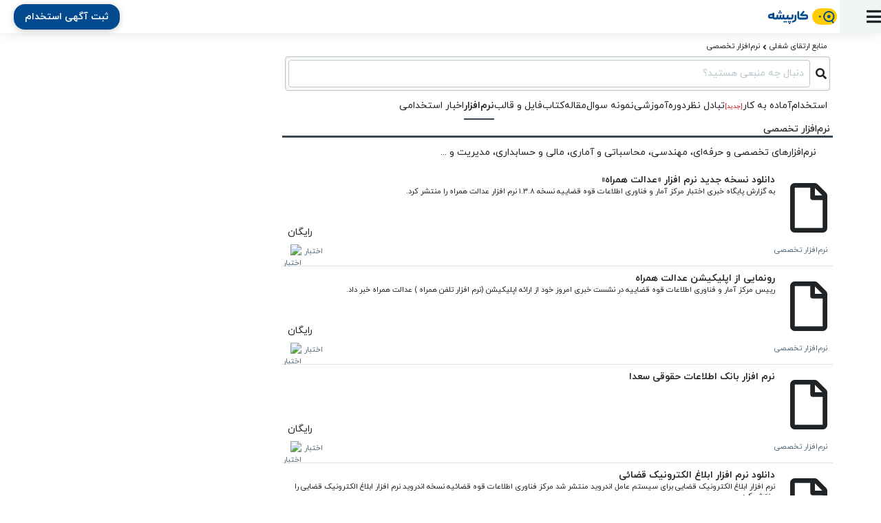

--- FILE ---
content_type: text/html; charset=utf-8
request_url: https://karpishe.com/resource/software;l=%DA%A9%D8%B1%D9%85%D8%A7%D9%86%D8%B4%D8%A7%D9%87%D8%8C%D8%AC%D9%88%D8%A7%D9%86%D8%B1%D9%88%D8%AF
body_size: 173615
content:
<!DOCTYPE html><html lang="fa" dir="rtl"><head>
	<meta http-equiv="X-UA-Compatible" content="IE=edge">
	<!-- Google Tag Manager -->
	<script type="text/javascript">
		(function (w, d, s, l, i) {
			w[l] = w[l] || []; w[l].push({
				'gtm.start':
					new Date().getTime(), event: 'gtm.js'
			}); var f = d.getElementsByTagName(s)[0],
				j = d.createElement(s), dl = l != 'dataLayer' ? '&l=' + l : ''; j.async = true; j.src =
					'https://www.googletagmanager.com/gtm.js?id=' + i + dl; f.parentNode.insertBefore(j, f);
		})(window, document, 'script', 'dataLayer', 'GTM-KJJ2X6H');
	</script>
	<!-- End Google Tag Manager -->
	<script type="text/javascript">
		// polyfill for globalThis in IOS 11 and below
		if (typeof globalThis === 'undefined') {
			var globalThis = Function('return this')();
		}

	</script>

	<meta charset="utf-8">
	<title>نرم‌افزار تخصصی | کارپیشه</title>
	<base href="/">

	<meta name="viewport" content="width=device-width, initial-scale=1.0, maximum-scale=5.0, minimum-scale=1.0, interactive-widget=resizes-content">
	<meta name="theme-color" content="#ffcc00">
	<link rel="apple-touch-icon" href="/assets/icons/app-icon-512.png">
	<link rel="icon" type="image/x-icon" href="/favicon.ico">
	<link rel="manifest" href="manifest.json?v=1.0">

	<!-- preload fonts -->
	<link rel="preload" as="font" crossorigin="anonymous" href="/assets/fonts/IranYekan/woff/iranyekanwebboldfanum.woff">
	<link rel="preload" as="font" crossorigin="anonymous" href="/assets/fonts/IranYekan/woff/iranyekanwebmediumfanum.woff">
	<link rel="preload" as="font" crossorigin="anonymous" href="/assets/fonts/IranYekan/woff/iranyekanwebregularfanum.woff">

	<meta http-equiv="Content-Type" content="text/html; charset=utf-8">
	<meta http-equiv="CHARSET" content="utf-8">
	<meta name="Content-Language" content="fa">
	<meta http-equiv="Content-Language" content="fa">
	<meta name="language" content="fa">

	<meta name="keywords" content="کارپیشه,نرم‌افزار تخصصی,استخدام,شغل,ای استخدام,شغل انلاين,کار,مشاغل,آگهی استخدام,استخدامی">
	<meta property="keywords" content="کارپیشه,نرم‌افزار تخصصی,استخدام,شغل,ای استخدام,شغل انلاين,کار,مشاغل,آگهی استخدام,استخدامی">
	<meta name="description" content="نرم‌افزارهای تخصصی و حرفه‌ای، مهندسی، محاسباتی و آماری، مالی و حسابداری، مدیریت و ...">
	<meta property="description" content="نرم‌افزارهای تخصصی و حرفه‌ای، مهندسی، محاسباتی و آماری، مالی و حسابداری، مدیریت و ...">
	<meta name="ROBOTS" content="index,follow">
	<meta property="ROBOTS" content="index,follow">

	<meta name="og:title" content="نرم‌افزار تخصصی | کارپیشه">
	<meta property="og:title" content="نرم‌افزار تخصصی | کارپیشه">
	<meta name="og:description" content="نرم‌افزارهای تخصصی و حرفه‌ای، مهندسی، محاسباتی و آماری، مالی و حسابداری، مدیریت و ...">
	<meta property="og:description" content="نرم‌افزارهای تخصصی و حرفه‌ای، مهندسی، محاسباتی و آماری، مالی و حسابداری، مدیریت و ...">
	<!-- <meta name="og:url" content="http://karpishe.com">
  <meta property="og:url" content="http://karpishe.com"> -->
	<meta name="og:image" content="https://karpishe.com/assets/images/logo/KarpisheLogo.jpg?v=1401">
	<meta property="og:image" content="https://karpishe.com/assets/images/logo/KarpisheLogo.jpg?v=1401">
	<meta name="og:type" content="website">
	<meta property="og:type" content="website">

	<meta name="twitter:card" content="summary_large_image">
	<meta name="twitter:title" content="نرم‌افزار تخصصی | کارپیشه">
	<meta name="twitter:site" content="@karpisheco">
	<meta name="twitter:image" content="https://karpishe.com/assets/images/logo/KarpisheLogo.jpg?v=1401">
	<meta name="twitter:description" content="نرم‌افزارهای تخصصی و حرفه‌ای، مهندسی، محاسباتی و آماری، مالی و حسابداری، مدیریت و ...">

<link rel="stylesheet" href="styles.1bf53934ac85a31c.css"><style ng-transition="Pishkar">[_nghost-sc8]{position:relative;display:block;pointer-events:none}[_nghost-sc8]   .ngx-spinner[_ngcontent-sc8]{transition:.35s linear all;display:block;position:absolute;top:5px;left:0px}[_nghost-sc8]   .ngx-spinner[_ngcontent-sc8]   .ngx-spinner-icon[_ngcontent-sc8]{width:14px;height:14px;border:solid 2px transparent;border-top-color:inherit;border-left-color:inherit;border-radius:50%;-webkit-animation:_ngcontent-sc8_loading-bar-spinner .4s linear infinite;animation:_ngcontent-sc8_loading-bar-spinner .4s linear infinite}[_nghost-sc8]   .ngx-bar[_ngcontent-sc8]{transition:width .35s;position:absolute;top:0;left:0;width:100%;height:2px;border-bottom-right-radius:1px;border-top-right-radius:1px}[dir=rtl]   [_nghost-sc8]   .ngx-bar[_ngcontent-sc8]{right:0;left:unset}[fixed=true][_nghost-sc8]{z-index:10002}[fixed=true][_nghost-sc8]   .ngx-bar[_ngcontent-sc8]{position:fixed}[fixed=true][_nghost-sc8]   .ngx-spinner[_ngcontent-sc8]{position:fixed;top:10px;left:10px}[dir=rtl]   [fixed=true][_nghost-sc8]   .ngx-spinner[_ngcontent-sc8]{right:10px;left:unset}@-webkit-keyframes _ngcontent-sc8_loading-bar-spinner{0%{transform:rotate(0)}to{transform:rotate(360deg)}}@keyframes _ngcontent-sc8_loading-bar-spinner{0%{transform:rotate(0)}to{transform:rotate(360deg)}}</style><meta property="twitter:title" content="نرم‌افزار تخصصی | کارپیشه"><meta property="twitter:description" content="نرم‌افزارهای تخصصی و حرفه‌ای، مهندسی، محاسباتی و آماری، مالی و حسابداری، مدیریت و ..."><style ng-transition="Pishkar">a[_ngcontent-sc60]{font-size:1.5em;padding:0 .15em}</style></head>

<body dir="rtl">
	<!-- Google Tag Manager (noscript) -->
	<noscript><iframe src="https://www.googletagmanager.com/ns.html?id=GTM-KJJ2X6H" height="0" width="0"
			class="d-none"></iframe></noscript>
	<!-- End Google Tag Manager (noscript) -->
	<app-root _nghost-sc79="" ng-version="15.2.10" ng-server-context="ssr"><ngx-loading-bar _ngcontent-sc79="" height="4px" _nghost-sc8="" fixed="true" style="color:#ffcc00;"><!----></ngx-loading-bar><router-outlet _ngcontent-sc79=""></router-outlet><app-flex-layout _nghost-sc11=""><div _ngcontent-sc11="" class="kp-flex-layout"><section _ngcontent-sc11="" class="kp-flex-menu"><div _ngcontent-sc11="" class="kp-flex-menu-body relative"><header _ngcontent-sc11="" class="x-light-gray-bg"><i _ngcontent-sc11="" class="fa fs-xxl relative fa-bars"><!----></i></header><nav _ngcontent-sc11=""><a _ngcontent-sc11="" routerlink="/login" title="ورود به پنل" class="menu-item" href="/login"><i _ngcontent-sc11="" class="fa fa-user-circle fs-xl"></i><span _ngcontent-sc11="" class="menu-title">ورود به پنل</span></a><!----><a _ngcontent-sc11="" routerlink="/job" title="استخدام" class="menu-item" href="/job"><i _ngcontent-sc11="" class="fa fa-search fs-xl"></i><span _ngcontent-sc11="" class="menu-title">استخدام</span></a><a _ngcontent-sc11="" routerlink="/ready-to-work" title="آماده به کار" class="menu-item" href="/ready-to-work"><i _ngcontent-sc11="" class="fa fa-search fs-xl"></i><span _ngcontent-sc11="" class="menu-title">آماده به کار</span></a><a _ngcontent-sc11="" routerlink="/seeker" title="ثبت رزومه" class="menu-item" href="/seeker"><i _ngcontent-sc11="" class="fa fa-user-plus fs-xl"></i><span _ngcontent-sc11="" class="menu-title">ثبت رزومه</span></a><!----><!----><!----><a _ngcontent-sc11="" routerlink="/account/rtw" title="ثبت آگهی آماده به کار" class="menu-item" href="/account/rtw"><i _ngcontent-sc11="" class="fa fa-plus fs-xl"></i><span _ngcontent-sc11="" class="menu-title">ثبت آگهی آماده به کار</span></a><a _ngcontent-sc11="" routerlink="/employer/postad/flatrate" title="ثبت آگهی استخدام" class="menu-item" href="/employer/postad/flatrate"><i _ngcontent-sc11="" class="fa fa-plus fs-xl"></i><span _ngcontent-sc11="" class="menu-title">ثبت آگهی استخدام</span></a><!----><a _ngcontent-sc11="" routerlink="/favorite" title="نشان شده‌ها" class="menu-item" href="/favorite"><i _ngcontent-sc11="" class="fa fa-bookmark fs-xl"></i><span _ngcontent-sc11="" class="menu-title">نشان شده‌ها</span></a><a _ngcontent-sc11="" routerlink="/discussion" title="تبادل نظر" class="menu-item" href="/discussion"><i _ngcontent-sc11="" class="fa fa-comment-dots fs-xl"></i><span _ngcontent-sc11="" class="menu-title">تبادل نظر</span></a><a _ngcontent-sc11="" routerlink="/resource" title="منابع ارتقای شغلی" class="menu-item menu-active" href="/resource"><i _ngcontent-sc11="" class="fa fa-search fs-xl"></i><span _ngcontent-sc11="" class="menu-title">منابع ارتقای شغلی</span></a><a _ngcontent-sc11="" routerlink="/resource/course" title="دوره آموزشی" class="menu-item" href="/resource/course"><i _ngcontent-sc11="" class="fa fa-search fs-xl"></i><span _ngcontent-sc11="" class="menu-title">دوره آموزشی</span></a><a _ngcontent-sc11="" routerlink="/resource/article" title="مقاله" class="menu-item" href="/resource/article"><i _ngcontent-sc11="" class="fa fa-search fs-xl"></i><span _ngcontent-sc11="" class="menu-title">مقاله</span></a><a _ngcontent-sc11="" routerlink="/resource/book" title="کتاب" class="menu-item" href="/resource/book"><i _ngcontent-sc11="" class="fa fa-search fs-xl"></i><span _ngcontent-sc11="" class="menu-title">کتاب</span></a><a _ngcontent-sc11="" routerlink="/resource/template" title="فایل‌ و‌ قالب" class="menu-item" href="/resource/template"><i _ngcontent-sc11="" class="fa fa-search fs-xl"></i><span _ngcontent-sc11="" class="menu-title">فایل‌و‌قالب</span></a><a _ngcontent-sc11="" routerlink="/resource/software" title="نرم‌افزار" class="menu-item menu-active" href="/resource/software"><i _ngcontent-sc11="" class="fa fa-search fs-xl"></i><span _ngcontent-sc11="" class="menu-title">نرم‌افزار</span></a><a _ngcontent-sc11="" routerlink="/news" title="اخبار استخدام" class="menu-item" href="/news"><span _ngcontent-sc11="" class="icon-sm bg-contain" style="background-image: url(https://www.estekhtam.com/wp-content/uploads/2018/06/cropped-logo-32x32.png);"></span><span _ngcontent-sc11="" class="menu-title">اخبار استخدام</span></a><a _ngcontent-sc11="" href="https://blog.karpishe.com/" target="_blank" title="بلاگ کارپیشه" class="menu-item"><i _ngcontent-sc11="" class="fa fa-pen-nib fs-xl"></i><span _ngcontent-sc11="" class="menu-title">بلاگ کارپیشه</span></a><a _ngcontent-sc11="" routerlink="/employer/seekers" title="جستجوی کارجویان (رزومه)" class="menu-item" href="/employer/seekers"><i _ngcontent-sc11="" class="fa fa-address-book fs-xl"></i><span _ngcontent-sc11="" class="menu-title">جستجوی کارجویان (رزومه)</span></a><!----><!----><!----><a _ngcontent-sc11="" routerlink="/employer" title="بخش کارفرمایان" class="menu-item f-white dark-gray-bg" href="/employer"><i _ngcontent-sc11="" class="fa fa-bullhorn fs-xl"></i><span _ngcontent-sc11="" class="menu-title">بخش کارفرمایان</span></a><!----><!----><!----><!----><!----><!----><!----><!----></nav><!----><!----><!----><!----></div><div _ngcontent-sc11="" class="kp-flex-menu-scrim"></div></section><div _ngcontent-sc11="" class="flex-fill w-100"><header _ngcontent-sc11="" class="flex-header"><div _ngcontent-sc11="" class="menu-toggle pointer"><i _ngcontent-sc11="" class="fa fa-bars fs-xxl relative"><!----></i></div><!----><div _ngcontent-sc11="" class="flex-fill justify-content-between mx-md-3"><nav _ngcontent-sc11=""><!----><!----><a _ngcontent-sc11="" routerlink="/" class="nav-brand px-2" href="/"><img _ngcontent-sc11="" src="/assets/images/KarpisheLogo.svg" alt="کارپیشه" title="کارپیشه" style="width: 100px; height: 24px;"></a><!----><a _ngcontent-sc11="" routerlink="/hire" class="ml-1 mr-auto btn btn-blue align-self-center" href="/hire"> ثبت آگهی استخدام</a><!----><!----><!----><!----><!----><!----></nav><nav _ngcontent-sc11="" class="d-none d-md-flex"></nav></div><div _ngcontent-sc11="" class="d-flex align-items-center"><!----><!----><!----><!----><!----><!----><!----><!----><!----><!----></div></header><app-global-banner _ngcontent-sc11="" _nghost-sc15=""><!----></app-global-banner><section _ngcontent-sc11="" class="d-flex flex-column h-min-full-header relative container px-0"><ngx-spinner _ngcontent-sc11="" type="timer" _nghost-sc12=""><!----></ngx-spinner><router-outlet _ngcontent-sc11=""></router-outlet><resource-list _nghost-sc104=""><div _ngcontent-sc104="" class="container-capped d-flex flex-column gap-2 my-2 h-100 px-0 mr-md-0 light-gray-bg"><app-breadcrumb _ngcontent-sc104="" _nghost-sc30=""><json-ld _ngcontent-sc30=""><script type="application/ld+json">{
  "@context": "https://schema.org",
  "@type": "BreadcrumbList",
  "itemListElement": [
    {
      "@type": "ListItem",
      "name": "منابع ارتقای شغلی",
      "item": "https://karpishe.com/resource",
      "position": 1
    },
    {
      "@type": "ListItem",
      "name": "نرم‌افزار تخصصی",
      "item": "https://karpishe.com/resource;0=s,;1=o,;2=f,;3=t,;4=w,;5=a,;6=r,;7=e,;length=8",
      "position": 2
    }
  ]
}</script></json-ld><div _ngcontent-sc30="" class="fs-sm px-2"><!----><a _ngcontent-sc30="" class="py-1" href="/resource">منابع ارتقای شغلی</a><!----><i _ngcontent-sc30="" class="fas fa-angle-left mx-1"></i><!----><a _ngcontent-sc30="" class="py-1" href="/resource/software">نرم‌افزار تخصصی</a><!----><!----></div><!----><!----></app-breadcrumb><!----><app-search-box _ngcontent-sc104="" searchtype="resource" queryplaceholder="دنبال چه منبعی هستید؟" _nghost-sc23="" class="ng-untouched ng-pristine ng-valid"><div _ngcontent-sc23="" class="white-bg p-1"><div _ngcontent-sc23="" class="input py-0 d-md-flex"><div _ngcontent-sc23="" class="flex-fill d-flex p-1 pointer no-wrap-ellipsis"><div _ngcontent-sc23="" class="flex-fill no-wrap-ellipsis order-md-1"><app-autocomplete _ngcontent-sc23="" name="q" maxlength="512" appendresultsto="body" class="no-border no-shadow ng-untouched ng-pristine ng-valid" _nghost-sc22=""><div _ngcontent-sc22="" class="input"><!----><span _ngcontent-sc22="" class="f-medium-gray">دنبال چه منبعی هستید؟</span><!----></div><!----><!----></app-autocomplete></div><div _ngcontent-sc23="" class="d-flex align-items-center order-md-0"><i _ngcontent-sc23="" class="fa fa-search fs-lg ml-md-2 mr-2 mr-md-0"></i></div></div><!----></div><div _ngcontent-sc23="" class="w-100 d-flex overflow-hidden mt-1"><div _ngcontent-sc23="" class="flex-grow-1 d-flex gap-3 overflow-x-auto scroll-hidden px-1"><a _ngcontent-sc23="" routerlinkactive="fw-bold border-bottom border-2 border-dark-gray scroll-into-view" class="no-wrap py-1" data-path="/job" href="/job;l=%DA%A9%D8%B1%D9%85%D8%A7%D9%86%D8%B4%D8%A7%D9%87%D8%8C%D8%AC%D9%88%D8%A7%D9%86%D8%B1%D9%88%D8%AF"> استخدام<!----></a><a _ngcontent-sc23="" routerlinkactive="fw-bold border-bottom border-2 border-dark-gray scroll-into-view" class="no-wrap py-1" data-path="/ready-to-work" href="/ready-to-work;l=%DA%A9%D8%B1%D9%85%D8%A7%D9%86%D8%B4%D8%A7%D9%87%D8%8C%D8%AC%D9%88%D8%A7%D9%86%D8%B1%D9%88%D8%AF"> آماده به کار<span _ngcontent-sc23="" class="fs-xs f-red">[جدید]</span><!----></a><a _ngcontent-sc23="" routerlinkactive="fw-bold border-bottom border-2 border-dark-gray scroll-into-view" class="no-wrap py-1" data-path="/discussion" href="/discussion;l=%DA%A9%D8%B1%D9%85%D8%A7%D9%86%D8%B4%D8%A7%D9%87%D8%8C%D8%AC%D9%88%D8%A7%D9%86%D8%B1%D9%88%D8%AF"> تبادل‌ نظر<!----></a><a _ngcontent-sc23="" routerlinkactive="fw-bold border-bottom border-2 border-dark-gray scroll-into-view" class="no-wrap py-1" data-path="/resource/course" href="/resource/course;l=%DA%A9%D8%B1%D9%85%D8%A7%D9%86%D8%B4%D8%A7%D9%87%D8%8C%D8%AC%D9%88%D8%A7%D9%86%D8%B1%D9%88%D8%AF"> دوره‌آموزشی<!----></a><a _ngcontent-sc23="" routerlinkactive="fw-bold border-bottom border-2 border-dark-gray scroll-into-view" class="no-wrap py-1" data-path="/resource/exam" href="/resource/exam;l=%DA%A9%D8%B1%D9%85%D8%A7%D9%86%D8%B4%D8%A7%D9%87%D8%8C%D8%AC%D9%88%D8%A7%D9%86%D8%B1%D9%88%D8%AF"> نمونه سوال<!----></a><a _ngcontent-sc23="" routerlinkactive="fw-bold border-bottom border-2 border-dark-gray scroll-into-view" class="no-wrap py-1" data-path="/resource/article" href="/resource/article;l=%DA%A9%D8%B1%D9%85%D8%A7%D9%86%D8%B4%D8%A7%D9%87%D8%8C%D8%AC%D9%88%D8%A7%D9%86%D8%B1%D9%88%D8%AF"> مقاله<!----></a><a _ngcontent-sc23="" routerlinkactive="fw-bold border-bottom border-2 border-dark-gray scroll-into-view" class="no-wrap py-1" data-path="/resource/book" href="/resource/book;l=%DA%A9%D8%B1%D9%85%D8%A7%D9%86%D8%B4%D8%A7%D9%87%D8%8C%D8%AC%D9%88%D8%A7%D9%86%D8%B1%D9%88%D8%AF"> کتاب<!----></a><a _ngcontent-sc23="" routerlinkactive="fw-bold border-bottom border-2 border-dark-gray scroll-into-view" class="no-wrap py-1" data-path="/resource/template" href="/resource/template;l=%DA%A9%D8%B1%D9%85%D8%A7%D9%86%D8%B4%D8%A7%D9%87%D8%8C%D8%AC%D9%88%D8%A7%D9%86%D8%B1%D9%88%D8%AF"> فایل و قالب<!----></a><a _ngcontent-sc23="" routerlinkactive="fw-bold border-bottom border-2 border-dark-gray scroll-into-view" class="no-wrap py-1 fw-bold border-bottom border-2 border-dark-gray scroll-into-view" data-path="/resource/software" href="/resource/software;l=%DA%A9%D8%B1%D9%85%D8%A7%D9%86%D8%B4%D8%A7%D9%87%D8%8C%D8%AC%D9%88%D8%A7%D9%86%D8%B1%D9%88%D8%AF"> نرم‌افزار<!----></a><a _ngcontent-sc23="" routerlinkactive="fw-bold border-bottom border-2 border-dark-gray scroll-into-view" class="no-wrap py-1" data-path="/news" href="/news;l=%DA%A9%D8%B1%D9%85%D8%A7%D9%86%D8%B4%D8%A7%D9%87%D8%8C%D8%AC%D9%88%D8%A7%D9%86%D8%B1%D9%88%D8%AF"> اخبار استخدامی<!----></a><!----></div><!----></div><!----><!----></div><!----></app-search-box><h1 _ngcontent-sc104="" class="fs-normal mb-0 px-1 border-bottom border-3 border-dark-gray">نرم‌افزار تخصصی</h1><div _ngcontent-sc104="" class="d-flex flex-column gap-1 relative"><div _ngcontent-sc104="" class="p-2 mx-3 my-0 rounded-xl white-bg"><!----><!----> نرم‌افزارهای تخصصی و حرفه‌ای، مهندسی، محاسباتی و آماری، مالی و حسابداری، مدیریت و ... </div><!----><ngx-spinner _ngcontent-sc104="" name="resource-list-spinner" type="timer" _nghost-sc12=""><!----></ngx-spinner><resource-detail _ngcontent-sc104="" _nghost-sc103=""><div _ngcontent-sc103="" class="p-2 white-bg"><div _ngcontent-sc103="" class="flex-grow-1"><a _ngcontent-sc103="" class="d-flex" href="/resource/software/f68910ae-c115-4910-8009-74e60b1e4aeb"><!----><i _ngcontent-sc103="" class="fa fa-file display-3 ml-1"></i><!----><div _ngcontent-sc103="" class="flex-grow-1 d-flex flex-column"><h2 _ngcontent-sc103="" class="fw-bold fs-normal mb-0">دانلود نسخه جدید نرم افزار «عدالت همراه»</h2><p _ngcontent-sc103="" class="pre fs-sm mb-1 overflow-hidden lh-xs" style="max-height: 4em;">به گزارش پایگاه خبری اختبار مرکز آمار و فناوری اطلاعات قوه قضاییه نسخه ۱.۳.۸ نرم افزار عدالت همراه را منتشر کرد.</p><div _ngcontent-sc103="" class="text-left mt-auto"><!----><!----> رایگان <!----><!----></div></div></a><div _ngcontent-sc103="" class="d-flex flex-wrap fs-sm f-gray"><div _ngcontent-sc103="" class="d-flex flex-wrap fs-sm f-gray"><a _ngcontent-sc103="" class="ml-1 mb-1" href="/resource/software"> نرم‌افزار تخصصی </a><!----><!----></div><div _ngcontent-sc103="" class="d-flex align-items-center mr-auto"><div _ngcontent-sc103="">اختبار</div><img _ngcontent-sc103="" class="icon-sm mr-1" alt="اختبار" src="https://www.google.com/s2/favicons?sz=48&amp;domain=www.ekhtebar.ir"><!----></div><!----></div></div></div><!----><!----><!----><!----></resource-detail><resource-detail _ngcontent-sc104="" _nghost-sc103=""><div _ngcontent-sc103="" class="p-2 white-bg"><div _ngcontent-sc103="" class="flex-grow-1"><a _ngcontent-sc103="" class="d-flex" href="/resource/software/53d5fb82-07be-4f65-9076-9103adffe963"><!----><i _ngcontent-sc103="" class="fa fa-file display-3 ml-1"></i><!----><div _ngcontent-sc103="" class="flex-grow-1 d-flex flex-column"><h2 _ngcontent-sc103="" class="fw-bold fs-normal mb-0">رونمایی از اپلیکیشن عدالت همراه</h2><p _ngcontent-sc103="" class="pre fs-sm mb-1 overflow-hidden lh-xs" style="max-height: 4em;">رییس مرکز آمار و فناوری اطلاعات قوه قضاییه در نشست خبری امروز خود از ارائه اپلیکیشن (نرم افزار تلفن همراه ) عدالت همراه خبر داد.</p><div _ngcontent-sc103="" class="text-left mt-auto"><!----><!----> رایگان <!----><!----></div></div></a><div _ngcontent-sc103="" class="d-flex flex-wrap fs-sm f-gray"><div _ngcontent-sc103="" class="d-flex flex-wrap fs-sm f-gray"><a _ngcontent-sc103="" class="ml-1 mb-1" href="/resource/software"> نرم‌افزار تخصصی </a><!----><!----></div><div _ngcontent-sc103="" class="d-flex align-items-center mr-auto"><div _ngcontent-sc103="">اختبار</div><img _ngcontent-sc103="" class="icon-sm mr-1" alt="اختبار" src="https://www.google.com/s2/favicons?sz=48&amp;domain=www.ekhtebar.ir"><!----></div><!----></div></div></div><!----><!----><!----><!----></resource-detail><resource-detail _ngcontent-sc104="" _nghost-sc103=""><div _ngcontent-sc103="" class="p-2 white-bg"><div _ngcontent-sc103="" class="flex-grow-1"><a _ngcontent-sc103="" class="d-flex" href="/resource/software/b9ff4b4b-31ac-43be-92bf-6df8fc2a2e5e"><!----><i _ngcontent-sc103="" class="fa fa-file display-3 ml-1"></i><!----><div _ngcontent-sc103="" class="flex-grow-1 d-flex flex-column"><h2 _ngcontent-sc103="" class="fw-bold fs-normal mb-0">نرم افزار بانک اطلاعات حقوقی سعدا</h2><p _ngcontent-sc103="" class="pre fs-sm mb-1 overflow-hidden lh-xs" style="max-height: 4em;"></p><div _ngcontent-sc103="" class="text-left mt-auto"><!----><!----> رایگان <!----><!----></div></div></a><div _ngcontent-sc103="" class="d-flex flex-wrap fs-sm f-gray"><div _ngcontent-sc103="" class="d-flex flex-wrap fs-sm f-gray"><a _ngcontent-sc103="" class="ml-1 mb-1" href="/resource/software"> نرم‌افزار تخصصی </a><!----><!----></div><div _ngcontent-sc103="" class="d-flex align-items-center mr-auto"><div _ngcontent-sc103="">اختبار</div><img _ngcontent-sc103="" class="icon-sm mr-1" alt="اختبار" src="https://www.google.com/s2/favicons?sz=48&amp;domain=www.ekhtebar.ir"><!----></div><!----></div></div></div><!----><!----><!----><!----></resource-detail><resource-detail _ngcontent-sc104="" _nghost-sc103=""><div _ngcontent-sc103="" class="p-2 white-bg"><div _ngcontent-sc103="" class="flex-grow-1"><a _ngcontent-sc103="" class="d-flex" href="/resource/software/df99d67f-2ddf-4386-8ff8-f01278d6c8d7"><!----><i _ngcontent-sc103="" class="fa fa-file display-3 ml-1"></i><!----><div _ngcontent-sc103="" class="flex-grow-1 d-flex flex-column"><h2 _ngcontent-sc103="" class="fw-bold fs-normal mb-0">دانلود نرم افزار ابلاغ الکترونیک قضائی</h2><p _ngcontent-sc103="" class="pre fs-sm mb-1 overflow-hidden lh-xs" style="max-height: 4em;">نرم افزار ابلاغ الکترونیک قضایی برای سیستم عامل اندروید منتشر شد مرکز فناوری اطلاعات قوه قضائیه نسخه اندروید نرم افزار ابلاغ الکترونیک قضایی را منتشر کرد.</p><div _ngcontent-sc103="" class="text-left mt-auto"><!----><!----> رایگان <!----><!----></div></div></a><div _ngcontent-sc103="" class="d-flex flex-wrap fs-sm f-gray"><div _ngcontent-sc103="" class="d-flex flex-wrap fs-sm f-gray"><a _ngcontent-sc103="" class="ml-1 mb-1" href="/resource/software"> نرم‌افزار تخصصی </a><!----><!----></div><div _ngcontent-sc103="" class="d-flex align-items-center mr-auto"><div _ngcontent-sc103="">اختبار</div><img _ngcontent-sc103="" class="icon-sm mr-1" alt="اختبار" src="https://www.google.com/s2/favicons?sz=48&amp;domain=www.ekhtebar.ir"><!----></div><!----></div></div></div><!----><!----><!----><!----></resource-detail><resource-detail _ngcontent-sc104="" _nghost-sc103=""><div _ngcontent-sc103="" class="p-2 white-bg"><div _ngcontent-sc103="" class="flex-grow-1"><a _ngcontent-sc103="" class="d-flex" href="/resource/exam/ce67b3e6-02f1-4cb4-ba39-b700ac93e117"><!----><i _ngcontent-sc103="" class="fa fa-file display-3 ml-1"></i><!----><div _ngcontent-sc103="" class="flex-grow-1 d-flex flex-column"><h2 _ngcontent-sc103="" class="fw-bold fs-normal mb-0">نرم افزار مجموعه ۱۵ سال آزمون های وکالت</h2><p _ngcontent-sc103="" class="pre fs-sm mb-1 overflow-hidden lh-xs" style="max-height: 4em;">این نرم افزار برای ابزارهای دارای سیستم عامل اندروید و یا آی او اس قابل دانلود و استفاده است</p><div _ngcontent-sc103="" class="text-left mt-auto"><!----><!----> رایگان <!----><!----></div></div></a><div _ngcontent-sc103="" class="d-flex flex-wrap fs-sm f-gray"><div _ngcontent-sc103="" class="d-flex flex-wrap fs-sm f-gray"><a _ngcontent-sc103="" class="ml-1 mb-1" href="/resource/exam"> نمونه سوال و آزمون </a><!----><!----></div><div _ngcontent-sc103="" class="d-flex align-items-center mr-auto"><div _ngcontent-sc103="">اختبار</div><img _ngcontent-sc103="" class="icon-sm mr-1" alt="اختبار" src="https://www.google.com/s2/favicons?sz=48&amp;domain=www.ekhtebar.ir"><!----></div><!----></div></div></div><!----><!----><!----><!----></resource-detail><resource-detail _ngcontent-sc104="" _nghost-sc103=""><div _ngcontent-sc103="" class="p-2 white-bg"><div _ngcontent-sc103="" class="flex-grow-1"><a _ngcontent-sc103="" class="d-flex" href="/resource/software/767844db-97bd-47b2-a07b-ceb93c146eea"><!----><i _ngcontent-sc103="" class="fa fa-file display-3 ml-1"></i><!----><div _ngcontent-sc103="" class="flex-grow-1 d-flex flex-column"><h2 _ngcontent-sc103="" class="fw-bold fs-normal mb-0">خدمات آموزش مجازی موسسۀ «استاد آنلاین»</h2><p _ngcontent-sc103="" class="pre fs-sm mb-1 overflow-hidden lh-xs" style="max-height: 4em;"></p><div _ngcontent-sc103="" class="text-left mt-auto"><!----><!----> رایگان <!----><!----></div></div></a><div _ngcontent-sc103="" class="d-flex flex-wrap fs-sm f-gray"><div _ngcontent-sc103="" class="d-flex flex-wrap fs-sm f-gray"><a _ngcontent-sc103="" class="ml-1 mb-1" href="/resource/software"> نرم‌افزار تخصصی </a><!----><!----></div><div _ngcontent-sc103="" class="d-flex align-items-center mr-auto"><div _ngcontent-sc103="">اختبار</div><img _ngcontent-sc103="" class="icon-sm mr-1" alt="اختبار" src="https://www.google.com/s2/favicons?sz=48&amp;domain=www.ekhtebar.ir"><!----></div><!----></div></div></div><!----><!----><!----><!----></resource-detail><resource-detail _ngcontent-sc104="" _nghost-sc103=""><div _ngcontent-sc103="" class="p-2 white-bg"><div _ngcontent-sc103="" class="flex-grow-1"><a _ngcontent-sc103="" class="d-flex" href="/resource/software/956a1826-d039-48cb-bd38-1c7826956631"><!----><i _ngcontent-sc103="" class="fa fa-file display-3 ml-1"></i><!----><div _ngcontent-sc103="" class="flex-grow-1 d-flex flex-column"><h2 _ngcontent-sc103="" class="fw-bold fs-normal mb-0">دانلود نسخه ۱.۵ نرم افزار «عدالت همراه»</h2><p _ngcontent-sc103="" class="pre fs-sm mb-1 overflow-hidden lh-xs" style="max-height: 4em;">مرکز آمار و فناوری اطلاعات قوه قضاییه نسخه ۱.۵ نرم افزار عدالت همراه را منتشر کرد. دانلود کنید</p><div _ngcontent-sc103="" class="text-left mt-auto"><!----><!----> رایگان <!----><!----></div></div></a><div _ngcontent-sc103="" class="d-flex flex-wrap fs-sm f-gray"><div _ngcontent-sc103="" class="d-flex flex-wrap fs-sm f-gray"><a _ngcontent-sc103="" class="ml-1 mb-1" href="/resource/software"> نرم‌افزار تخصصی </a><!----><!----></div><div _ngcontent-sc103="" class="d-flex align-items-center mr-auto"><div _ngcontent-sc103="">اختبار</div><img _ngcontent-sc103="" class="icon-sm mr-1" alt="اختبار" src="https://www.google.com/s2/favicons?sz=48&amp;domain=www.ekhtebar.ir"><!----></div><!----></div></div></div><!----><!----><!----><!----></resource-detail><resource-detail _ngcontent-sc104="" _nghost-sc103=""><div _ngcontent-sc103="" class="p-2 white-bg"><div _ngcontent-sc103="" class="flex-grow-1"><a _ngcontent-sc103="" class="d-flex" href="/resource/software/aaa2d704-1343-400b-85e1-f38993e6114c"><!----><i _ngcontent-sc103="" class="fa fa-file display-3 ml-1"></i><!----><div _ngcontent-sc103="" class="flex-grow-1 d-flex flex-column"><h2 _ngcontent-sc103="" class="fw-bold fs-normal mb-0">انتشار نسخه موبایلی نرم‌ افزار دستور</h2><p _ngcontent-sc103="" class="pre fs-sm mb-1 overflow-hidden lh-xs" style="max-height: 4em;"></p><div _ngcontent-sc103="" class="text-left mt-auto"><!----><!----> رایگان <!----><!----></div></div></a><div _ngcontent-sc103="" class="d-flex flex-wrap fs-sm f-gray"><div _ngcontent-sc103="" class="d-flex flex-wrap fs-sm f-gray"><a _ngcontent-sc103="" class="ml-1 mb-1" href="/resource/software"> نرم‌افزار تخصصی </a><!----><!----></div><div _ngcontent-sc103="" class="d-flex align-items-center mr-auto"><div _ngcontent-sc103="">اختبار</div><img _ngcontent-sc103="" class="icon-sm mr-1" alt="اختبار" src="https://www.google.com/s2/favicons?sz=48&amp;domain=www.ekhtebar.ir"><!----></div><!----></div></div></div><!----><!----><!----><!----></resource-detail><resource-detail _ngcontent-sc104="" _nghost-sc103=""><div _ngcontent-sc103="" class="p-2 white-bg"><div _ngcontent-sc103="" class="flex-grow-1"><a _ngcontent-sc103="" class="d-flex" href="/resource/guide/2cc0f3b5-a471-4325-bcc9-8ceee5705403"><!----><i _ngcontent-sc103="" class="fa fa-file display-3 ml-1"></i><!----><div _ngcontent-sc103="" class="flex-grow-1 d-flex flex-column"><h2 _ngcontent-sc103="" class="fw-bold fs-normal mb-0">نرم افزار &amp;#8220;قوانین همراه&amp;#8221;، برای سیستم عامل های اندروید و IOS منتشر شد</h2><p _ngcontent-sc103="" class="pre fs-sm mb-1 overflow-hidden lh-xs" style="max-height: 4em;"></p><div _ngcontent-sc103="" class="text-left mt-auto"><!----><!----> رایگان <!----><!----></div></div></a><div _ngcontent-sc103="" class="d-flex flex-wrap fs-sm f-gray"><div _ngcontent-sc103="" class="d-flex flex-wrap fs-sm f-gray"><a _ngcontent-sc103="" class="ml-1 mb-1" href="/resource/guide"> مقررات و دستورالعمل </a><!----><!----></div><div _ngcontent-sc103="" class="d-flex align-items-center mr-auto"><div _ngcontent-sc103="">اختبار</div><img _ngcontent-sc103="" class="icon-sm mr-1" alt="اختبار" src="https://www.google.com/s2/favicons?sz=48&amp;domain=www.ekhtebar.ir"><!----></div><!----></div></div></div><!----><!----><!----><!----></resource-detail><resource-detail _ngcontent-sc104="" _nghost-sc103=""><div _ngcontent-sc103="" class="p-2 white-bg"><div _ngcontent-sc103="" class="flex-grow-1"><a _ngcontent-sc103="" class="d-flex" href="/resource/exam/6da94290-935f-4a07-b462-1ce4c31a77a5"><!----><i _ngcontent-sc103="" class="fa fa-file display-3 ml-1"></i><!----><div _ngcontent-sc103="" class="flex-grow-1 d-flex flex-column"><h2 _ngcontent-sc103="" class="fw-bold fs-normal mb-0">نرم افزار &amp;#8220;آزمون ساز وکالت&amp;#8221; موسسۀ چتر دانش منتشر شد</h2><p _ngcontent-sc103="" class="pre fs-sm mb-1 overflow-hidden lh-xs" style="max-height: 4em;"></p><div _ngcontent-sc103="" class="text-left mt-auto"><!----><!----> رایگان <!----><!----></div></div></a><div _ngcontent-sc103="" class="d-flex flex-wrap fs-sm f-gray"><div _ngcontent-sc103="" class="d-flex flex-wrap fs-sm f-gray"><a _ngcontent-sc103="" class="ml-1 mb-1" href="/resource/exam"> نمونه سوال و آزمون </a><!----><!----></div><div _ngcontent-sc103="" class="d-flex align-items-center mr-auto"><div _ngcontent-sc103="">اختبار</div><img _ngcontent-sc103="" class="icon-sm mr-1" alt="اختبار" src="https://www.google.com/s2/favicons?sz=48&amp;domain=www.ekhtebar.ir"><!----></div><!----></div></div></div><!----><!----><!----><!----></resource-detail><!----><app-pagination _ngcontent-sc104="" _nghost-sc60=""><div _ngcontent-sc60="" class="d-flex flex-wrap fs-xl justify-content-center lh-xs"><a _ngcontent-sc60="" class="f-green pointer disabled" disabled="true" href="/resource/software;l=%DA%A9%D8%B1%D9%85%D8%A7%D9%86%D8%B4%D8%A7%D9%87%D8%8C%D8%AC%D9%88%D8%A7%D9%86%D8%B1%D9%88%D8%AF?from=0&amp;limit=10"><div _ngcontent-sc60="" class="fs-sm" style="margin-bottom: -.8em;"> &nbsp; </div> کار </a><!----><!----><!----><a _ngcontent-sc60="" class="f-blue pointer disabled" disabled="true" href="/resource/software;l=%DA%A9%D8%B1%D9%85%D8%A7%D9%86%D8%B4%D8%A7%D9%87%D8%8C%D8%AC%D9%88%D8%A7%D9%86%D8%B1%D9%88%D8%AF?from=0&amp;limit=10"><div _ngcontent-sc60="" class="fs-sm" style="margin-bottom: -.8em;"> &nbsp; </div><div _ngcontent-sc60="">ﭘ</div></a><!----><!----><!----><!----><a _ngcontent-sc60="" queryparamshandling="merge" class="f-red pointer" href="/resource/software;l=%DA%A9%D8%B1%D9%85%D8%A7%D9%86%D8%B4%D8%A7%D9%87%D8%8C%D8%AC%D9%88%D8%A7%D9%86%D8%B1%D9%88%D8%AF?from=0&amp;limit=10"><div _ngcontent-sc60="" style="margin-bottom: -.8em;" class="f-red fs-sm text-center"> 1 </div><div _ngcontent-sc60="">ﯿ</div></a><a _ngcontent-sc60="" queryparamshandling="merge" class="f-yellow pointer" href="/resource/software;l=%DA%A9%D8%B1%D9%85%D8%A7%D9%86%D8%B4%D8%A7%D9%87%D8%8C%D8%AC%D9%88%D8%A7%D9%86%D8%B1%D9%88%D8%AF?from=10&amp;limit=10"><div _ngcontent-sc60="" style="margin-bottom: -.8em;" class="f-blue fs-sm text-center"> 2 </div><div _ngcontent-sc60="">ﯿ</div></a><!----><!----><!----><!----><a _ngcontent-sc60="" class="f-blue pointer" href="/resource/software;l=%DA%A9%D8%B1%D9%85%D8%A7%D9%86%D8%B4%D8%A7%D9%87%D8%8C%D8%AC%D9%88%D8%A7%D9%86%D8%B1%D9%88%D8%AF?from=10&amp;limit=10"><div _ngcontent-sc60="" class="fs-sm" style="margin-bottom: -.8em;"> &nbsp; </div><div _ngcontent-sc60="">ﺸ</div></a><!----><!----><!----><a _ngcontent-sc60="" class="f-green pointer" title="13 مورد" href="/resource/software;l=%DA%A9%D8%B1%D9%85%D8%A7%D9%86%D8%B4%D8%A7%D9%87%D8%8C%D8%AC%D9%88%D8%A7%D9%86%D8%B1%D9%88%D8%AF?from=10&amp;limit=10"><div _ngcontent-sc60="" class="fs-sm" style="margin-bottom: -.8em;"> &nbsp; </div><div _ngcontent-sc60="">ﻪ</div></a><!----><!----><!----></div></app-pagination><!----><!----><!----></div></div></resource-list><!----></section><app-footer _ngcontent-sc11="" _nghost-sc84=""><footer _ngcontent-sc84="" class="container-fluid dark-gray-bg f-white pt-3"><section _ngcontent-sc84="" class="px-0"><div _ngcontent-sc84="" class="d-flex flex-column flex-md-row flex-md-wrap fs-normal justify-content-between"><div _ngcontent-sc84="" class="px-1"><div _ngcontent-sc84=""><h6 _ngcontent-sc84="" class="fw-bold"><i _ngcontent-sc84="" class="fa fa-angle-down"></i><!----> کارپیشه </h6><div _ngcontent-sc84="" class="pr-4 pr-md-0 seeker-all d-none"><a _ngcontent-sc84="" routerlink="/job" class="d-block" href="/job">جستجوی استخدام و فرصت‌های شغلی</a><a _ngcontent-sc84="" routerlink="/job-list/company" class="d-block" href="/job-list/company">استخدام شرکت‌های معتبر</a><a _ngcontent-sc84="" routerlink="/remote" class="d-block" href="/remote">کار در منزل</a><a _ngcontent-sc84="" routerlink="/register" class="d-block" href="/register">ثبت رزومه</a><a _ngcontent-sc84="" routerlink="/seeker/matching" class="d-block" href="/seeker/matching">اشتراک کارجوی پیشتاز</a><a _ngcontent-sc84="" routerlink="/browse" class="d-block" href="/browse">عناوین شغلی</a><a _ngcontent-sc84="" href="https://blog.karpishe.com/" target="_blank" class="d-block">بلاگ کارپیشه</a><a _ngcontent-sc84="" routerlink="/hire" class="d-block" href="/hire">ثبت آگهی استخدام</a><a _ngcontent-sc84="" routerlink="/about" class="d-block" href="/about">درباره ما</a></div></div></div><div _ngcontent-sc84="" class="px-1"><h6 _ngcontent-sc84="" class="fw-bold"><i _ngcontent-sc84="" class="fa fa-angle-down"></i><!----> استخدام مرکز استان‌ها </h6><div _ngcontent-sc84="" class="pr-4 pr-md-0 capitals-all d-none"><a _ngcontent-sc84="" class="d-block" href="/job-list"> استخدام کل کشور به تفکیک شهرها</a><a _ngcontent-sc84="" class="d-block" href="/job;l=%D8%AA%D9%87%D8%B1%D8%A7%D9%86%D8%8C%D8%AA%D9%87%D8%B1%D8%A7%D9%86"> استخدام تهران</a><a _ngcontent-sc84="" class="d-block" href="/job;l=%D9%85%D8%B1%DA%A9%D8%B2%DB%8C%D8%8C%D8%A7%D8%B1%D8%A7%DA%A9"> استخدام اراک</a><a _ngcontent-sc84="" class="d-block" href="/job;l=%D8%A7%D8%B1%D8%AF%D8%A8%DB%8C%D9%84%D8%8C%D8%A7%D8%B1%D8%AF%D8%A8%DB%8C%D9%84"> استخدام اردبیل</a><a _ngcontent-sc84="" class="d-block" href="/job;l=%D8%A2%D8%B0%D8%B1%D8%A8%D8%A7%DB%8C%D8%AC%D8%A7%D9%86%20%D8%BA%D8%B1%D8%A8%DB%8C%D8%8C%D8%A7%D8%B1%D9%88%D9%85%DB%8C%D9%87"> استخدام ارومیه</a><a _ngcontent-sc84="" class="d-block" href="/job;l=%D8%A7%D8%B5%D9%81%D9%87%D8%A7%D9%86%D8%8C%D8%A7%D8%B5%D9%81%D9%87%D8%A7%D9%86"> استخدام اصفهان</a><!----><div _ngcontent-sc84="" class="capitals-more"><a _ngcontent-sc84="" class="d-block" href="/job;l=%D8%AE%D9%88%D8%B2%D8%B3%D8%AA%D8%A7%D9%86%D8%8C%D8%A7%D9%87%D9%88%D8%A7%D8%B2"> استخدام اهواز</a><a _ngcontent-sc84="" class="d-block" href="/job;l=%D8%A7%DB%8C%D9%84%D8%A7%D9%85%D8%8C%D8%A7%DB%8C%D9%84%D8%A7%D9%85"> استخدام ایلام</a><a _ngcontent-sc84="" class="d-block" href="/job;l=%D8%AE%D8%B1%D8%A7%D8%B3%D8%A7%D9%86%20%D8%B4%D9%85%D8%A7%D9%84%DB%8C%D8%8C%D8%A8%D8%AC%D9%86%D9%88%D8%B1%D8%AF"> استخدام بجنورد</a><a _ngcontent-sc84="" class="d-block" href="/job;l=%D9%87%D8%B1%D9%85%D8%B2%DA%AF%D8%A7%D9%86%D8%8C%D8%A8%D9%86%D8%AF%D8%B1%D8%B9%D8%A8%D8%A7%D8%B3"> استخدام بندرعباس</a><a _ngcontent-sc84="" class="d-block" href="/job;l=%D8%A8%D9%88%D8%B4%D9%87%D8%B1%D8%8C%D8%A8%D9%88%D8%B4%D9%87%D8%B1"> استخدام بوشهر</a><a _ngcontent-sc84="" class="d-block" href="/job;l=%D8%AE%D8%B1%D8%A7%D8%B3%D8%A7%D9%86%20%D8%AC%D9%86%D9%88%D8%A8%DB%8C%D8%8C%D8%A8%DB%8C%D8%B1%D8%AC%D9%86%D8%AF"> استخدام بیرجند</a><a _ngcontent-sc84="" class="d-block" href="/job;l=%D8%A2%D8%B0%D8%B1%D8%A8%D8%A7%DB%8C%D8%AC%D8%A7%D9%86%20%D8%B4%D8%B1%D9%82%DB%8C%D8%8C%D8%AA%D8%A8%D8%B1%DB%8C%D8%B2"> استخدام تبریز</a><a _ngcontent-sc84="" class="d-block" href="/job;l=%D9%84%D8%B1%D8%B3%D8%AA%D8%A7%D9%86%D8%8C%D8%AE%D8%B1%D9%85%20%D8%A2%D8%A8%D8%A7%D8%AF"> استخدام خرم آباد</a><a _ngcontent-sc84="" class="d-block" href="/job;l=%DA%AF%DB%8C%D9%84%D8%A7%D9%86%D8%8C%D8%B1%D8%B4%D8%AA"> استخدام رشت</a><a _ngcontent-sc84="" class="d-block" href="/job;l=%D8%B3%DB%8C%D8%B3%D8%AA%D8%A7%D9%86%20%D9%88%20%D8%A8%D9%84%D9%88%DA%86%D8%B3%D8%AA%D8%A7%D9%86%D8%8C%D8%B2%D8%A7%D9%87%D8%AF%D8%A7%D9%86"> استخدام زاهدان</a><a _ngcontent-sc84="" class="d-block" href="/job;l=%D8%B2%D9%86%D8%AC%D8%A7%D9%86%D8%8C%D8%B2%D9%86%D8%AC%D8%A7%D9%86"> استخدام زنجان</a><a _ngcontent-sc84="" class="d-block" href="/job;l=%D9%85%D8%A7%D8%B2%D9%86%D8%AF%D8%B1%D8%A7%D9%86%D8%8C%D8%B3%D8%A7%D8%B1%DB%8C"> استخدام ساری</a><a _ngcontent-sc84="" class="d-block" href="/job;l=%D8%B3%D9%85%D9%86%D8%A7%D9%86%D8%8C%D8%B3%D9%85%D9%86%D8%A7%D9%86"> استخدام سمنان</a><a _ngcontent-sc84="" class="d-block" href="/job;l=%DA%A9%D8%B1%D8%AF%D8%B3%D8%AA%D8%A7%D9%86%D8%8C%D8%B3%D9%86%D9%86%D8%AF%D8%AC"> استخدام سنندج</a><a _ngcontent-sc84="" class="d-block" href="/job;l=%DA%86%D9%87%D8%A7%D8%B1%D9%85%D8%AD%D8%A7%D9%84%20%D9%88%20%D8%A8%D8%AE%D8%AA%DB%8C%D8%A7%D8%B1%DB%8C%D8%8C%D8%B4%D9%87%D8%B1%DA%A9%D8%B1%D8%AF"> استخدام شهرکرد</a><a _ngcontent-sc84="" class="d-block" href="/job;l=%D9%81%D8%A7%D8%B1%D8%B3%D8%8C%D8%B4%DB%8C%D8%B1%D8%A7%D8%B2"> استخدام شیراز</a><a _ngcontent-sc84="" class="d-block" href="/job;l=%D9%82%D8%B2%D9%88%DB%8C%D9%86%D8%8C%D9%82%D8%B2%D9%88%DB%8C%D9%86"> استخدام قزوین</a><a _ngcontent-sc84="" class="d-block" href="/job;l=%D9%82%D9%85%D8%8C%D9%82%D9%85"> استخدام قم</a><a _ngcontent-sc84="" class="d-block" href="/job;l=%D8%AE%D8%B1%D8%A7%D8%B3%D8%A7%D9%86%20%D8%B1%D8%B6%D9%88%DB%8C%D8%8C%D9%85%D8%B4%D9%87%D8%AF"> استخدام مشهد</a><a _ngcontent-sc84="" class="d-block" href="/job;l=%D9%87%D9%85%D8%AF%D8%A7%D9%86%D8%8C%D9%87%D9%85%D8%AF%D8%A7%D9%86"> استخدام همدان</a><a _ngcontent-sc84="" class="d-block" href="/job;l=%D8%A7%D9%84%D8%A8%D8%B1%D8%B2%D8%8C%DA%A9%D8%B1%D8%AC"> استخدام کرج</a><a _ngcontent-sc84="" class="d-block" href="/job;l=%DA%A9%D8%B1%D9%85%D8%A7%D9%86%D8%8C%DA%A9%D8%B1%D9%85%D8%A7%D9%86"> استخدام کرمان</a><a _ngcontent-sc84="" class="d-block" href="/job;l=%DA%A9%D8%B1%D9%85%D8%A7%D9%86%D8%B4%D8%A7%D9%87%D8%8C%DA%A9%D8%B1%D9%85%D8%A7%D9%86%D8%B4%D8%A7%D9%87"> استخدام کرمانشاه</a><a _ngcontent-sc84="" class="d-block" href="/job;l=%DA%AF%D9%84%D8%B3%D8%AA%D8%A7%D9%86%D8%8C%DA%AF%D8%B1%DA%AF%D8%A7%D9%86"> استخدام گرگان</a><a _ngcontent-sc84="" class="d-block" href="/job;l=%DA%A9%D9%87%DA%AF%DB%8C%D9%84%D9%88%DB%8C%D9%87%20%D9%88%20%D8%A8%D9%88%DB%8C%D8%B1%D8%A7%D8%AD%D9%85%D8%AF%D8%8C%DB%8C%D8%A7%D8%B3%D9%88%D8%AC"> استخدام یاسوج</a><a _ngcontent-sc84="" class="d-block" href="/job;l=%DB%8C%D8%B2%D8%AF%D8%8C%DB%8C%D8%B2%D8%AF"> استخدام یزد</a></div></div></div><div _ngcontent-sc84="" class="px-1"><h6 _ngcontent-sc84="" class="fw-bold"><i _ngcontent-sc84="" class="fa fa-angle-down"></i><!----> فرصت‌های شغلی پرطرفدار </h6><div _ngcontent-sc84="" class="pr-4 pr-md-0 fav-jobs-all d-none"><a _ngcontent-sc84="" class="d-block" href="/browse"> استخدام کل کشور به تفکیک عنوان شغل</a><a _ngcontent-sc84="" class="d-block" href="/job;q=%D8%AD%D8%B3%D8%A7%D8%A8%D8%AF%D8%A7%D8%B1">استخدام حسابدار</a><a _ngcontent-sc84="" class="d-block" href="/job;q=%D8%A8%D8%B1%D9%86%D8%A7%D9%85%D9%87%20%D9%86%D9%88%DB%8C%D8%B3">استخدام برنامه نویس</a><a _ngcontent-sc84="" class="d-block" href="/job;q=%DA%A9%D8%A7%D8%B1%DA%AF%D8%B1%20%D8%B3%D8%A7%D8%AF%D9%87">استخدام کارگر ساده</a><a _ngcontent-sc84="" class="d-block" href="/job;q=%DA%A9%D8%A7%D8%B1%D8%B4%D9%86%D8%A7%D8%B3%20%D9%81%D8%B1%D9%88%D8%B4">استخدام کارشناس فروش</a><a _ngcontent-sc84="" class="d-block" href="/job;q=%D8%B1%D8%A7%D9%86%D9%86%D8%AF%D9%87">استخدام راننده</a><a _ngcontent-sc84="" class="d-block" href="/job;q=%D9%85%D9%86%D8%B4%DB%8C">استخدام منشی</a><!----><div _ngcontent-sc84="" class="fav-jobs-more"><a _ngcontent-sc84="" class="d-block" href="/job;q=%DA%A9%D8%A7%D8%B1%D9%85%D9%86%D8%AF%20%D8%A7%D8%AF%D8%A7%D8%B1%DB%8C">استخدام کارمند اداری</a><a _ngcontent-sc84="" class="d-block" href="/job;q=%D9%BE%DB%8C%DA%A9%20%D9%85%D9%88%D8%AA%D9%88%D8%B1%DB%8C">استخدام پیک موتوری</a><a _ngcontent-sc84="" class="d-block" href="/job;q=%D8%B7%D8%B1%D8%A7%D8%AD%20%D9%88%D8%A8">استخدام طراح وب</a><a _ngcontent-sc84="" class="d-block" href="/job;q=%D8%A8%D8%A7%D8%B2%D8%A7%D8%B1%DB%8C%D8%A7%D8%A8">استخدام بازاریاب</a><a _ngcontent-sc84="" class="d-block" href="/job;q=%D9%81%D8%B1%D9%88%D8%B4%D9%86%D8%AF%D9%87">استخدام فروشنده</a><a _ngcontent-sc84="" class="d-block" href="/job;q=%D8%A7%D9%86%D8%A8%D8%A7%D8%B1%D8%AF%D8%A7%D8%B1">استخدام انباردار</a><a _ngcontent-sc84="" class="d-block" href="/job;q=%D9%85%D8%AF%DB%8C%D8%B1%20%D8%A8%D8%A7%D8%B2%D8%A7%D8%B1%DB%8C%D8%A7%D8%A8%DB%8C">استخدام مدیر بازاریابی</a><a _ngcontent-sc84="" class="d-block" href="/job;q=%D9%85%D8%AF%DB%8C%D8%B1%20%D9%85%D8%A7%D9%84%DB%8C">استخدام مدیر مالی</a><a _ngcontent-sc84="" class="d-block" href="/job;q=%DA%A9%D8%A7%D8%B1%D9%85%D9%86%D8%AF%20%D8%A8%D8%A7%D9%86%DA%A9">استخدام کارمند بانک</a><a _ngcontent-sc84="" class="d-block" href="/job;q=%D9%85%D8%AF%DB%8C%D8%B1%20%D9%81%D9%86%DB%8C">استخدام مدیر فنی</a></div></div></div><div _ngcontent-sc84="" class="px-1"><h6 _ngcontent-sc84="" class="fw-bold"><i _ngcontent-sc84="" class="fa fa-angle-down"></i><!----> منابع ارتقای شغلی </h6><div _ngcontent-sc84="" class="pr-4 pr-md-0 resource-all d-none"><a _ngcontent-sc84="" class="d-block" href="/resource/exam">نمونه سوال و آزمون</a><a _ngcontent-sc84="" class="d-block" href="/resource/course">دوره آموزشی</a><a _ngcontent-sc84="" class="d-block" href="/resource/education">منابع آموزشی</a><a _ngcontent-sc84="" class="d-block" href="/resource/template">نمونه فرم و قرارداد</a><a _ngcontent-sc84="" class="d-block" href="/resource/guide">مقررات و دستورالعمل</a><a _ngcontent-sc84="" class="d-block" href="/resource/questioner">پرسشنامه و ارزیابی</a><a _ngcontent-sc84="" class="d-block" href="/resource/article">مقاله</a><!----><!----><div _ngcontent-sc84="" class="resource-more"><a _ngcontent-sc84="" class="d-block" href="/resource/book">کتاب</a><a _ngcontent-sc84="" class="d-block" href="/resource/software">نرم‌افزار تخصصی</a><a _ngcontent-sc84="" class="d-block" href="/resource/podcast">پادکست</a><!----></div></div></div><div _ngcontent-sc84="" class="px-1"><h6 _ngcontent-sc84="" class="fw-bold"><i _ngcontent-sc84="" class="fa fa-angle-down"></i><!----> دورکاری و کار در منزل </h6><div _ngcontent-sc84="" class="pr-4 pr-md-0 remote-all d-none"><a _ngcontent-sc84="" class="d-block" href="/remote/%D8%AA%D9%88%D9%84%DB%8C%D8%AF%20%D9%85%D8%AD%D8%AA%D9%88%D8%A7">تولید محتوا دورکاری</a><a _ngcontent-sc84="" class="d-block" href="/remote/%D8%A8%D8%B1%D9%86%D8%A7%D9%85%D9%87%20%D9%86%D9%88%DB%8C%D8%B3">برنامه نویس دورکاری</a><a _ngcontent-sc84="" class="d-block" href="/remote/%D8%AD%D8%B3%D8%A7%D8%A8%D8%AF%D8%A7%D8%B1">حسابدار دورکاری</a><a _ngcontent-sc84="" class="d-block" href="/remote/%D8%AE%D9%84%D8%A7%D8%B5%D9%87%20%D9%86%D9%88%DB%8C%D8%B3%DB%8C">خلاصه نویسی در منزل</a><a _ngcontent-sc84="" class="d-block" href="/remote/%D8%A8%D8%B3%D8%AA%D9%87%20%D8%A8%D9%86%D8%AF%DB%8C">بسته بندی کار در منزل</a><a _ngcontent-sc84="" class="d-block" href="/remote/%D9%85%D8%B4%D8%A7%D9%88%D8%B1%20%D8%AA%D8%BA%D8%B0%DB%8C%D9%87">مشاور تغذیه دورکاری</a><a _ngcontent-sc84="" class="d-block" href="/remote/%D9%85%D8%B4%D8%A7%D9%88%D8%B1%20%D8%AD%D9%82%D9%88%D9%82%DB%8C">مشاور حقوقی دورکاری</a><!----><!----><div _ngcontent-sc84="" class="remote-more"><a _ngcontent-sc84="" class="d-block" href="/remote/%D9%82%D9%84%D8%A7%D8%A8%20%D8%A8%D8%A7%D9%81%DB%8C">قلاب بافی در منزل</a><a _ngcontent-sc84="" class="d-block" href="/remote/%D9%85%D8%B4%D8%A7%D9%88%D8%B1%20%D8%B1%D9%88%D8%A7%D9%86%D8%B4%D9%86%D8%A7%D8%B3">مشاور روانشناس آنلاین</a><a _ngcontent-sc84="" class="d-block" href="/remote/%D8%B4%DB%8C%D8%B1%DB%8C%D9%86%DB%8C%20%D9%BE%D8%B2%DB%8C">شیرینی پزی در منزل</a><a _ngcontent-sc84="" class="d-block" href="/remote/%D8%B7%D8%B1%D8%A7%D8%AD%20%D9%84%D8%A8%D8%A7%D8%B3">طراح لباس در منزل</a><a _ngcontent-sc84="" class="d-block" href="/remote/%DA%AF%D9%88%DB%8C%D9%86%D8%AF%D9%87">گوینده غیر حضوری</a><a _ngcontent-sc84="" class="d-block" href="/remote/%D9%88%DB%8C%D8%B1%D8%A7%D8%B3%D8%AA%D8%A7%D8%B1">ویراستار غیر حضوری</a><a _ngcontent-sc84="" class="d-block" href="/remote/%D8%AE%DB%8C%D8%A7%D8%B7%DB%8C">خیاطی در منزل</a><a _ngcontent-sc84="" class="d-block" href="/remote/%D9%85%D8%B4%D8%A7%D9%88%D8%B1%20%D9%81%D8%B1%D9%88%D8%B4">مشاور فروش در منزل</a><a _ngcontent-sc84="" class="d-block" href="/remote/%D8%AA%D8%A7%DB%8C%D9%BE%DB%8C%D8%B3%D8%AA">تایپیست در منزل</a><a _ngcontent-sc84="" class="d-block" href="/remote/%D9%BE%D8%B4%D8%AA%DB%8C%D8%A8%D8%A7%D9%86%20%D9%86%D8%B1%D9%85%20%D8%A7%D9%81%D8%B2%D8%A7%D8%B1">پشتیبان نرم افزار دورکاری</a><a _ngcontent-sc84="" class="d-block" href="/remote/%D8%A7%D8%AF%D9%85%DB%8C%D9%86%20%D8%B4%D8%A8%DA%A9%D9%87%20%D9%87%D8%A7%DB%8C%20%D8%A7%D8%AC%D8%AA%D9%85%D8%A7%D8%B9%DB%8C">ادمین شبکه های اجتماعی در منزل</a><a _ngcontent-sc84="" class="d-block" href="/remote/%D8%AF%D8%A7%DB%8C%D8%B1%DA%A9%D8%AA%D8%B1">دایرکتر در منزل</a><a _ngcontent-sc84="" class="d-block" href="/remote/%DA%A9%D8%A7%D8%B1%D8%B4%D9%86%D8%A7%D8%B3%20%D9%85%D8%B1%DA%A9%D8%B2%20%D8%AA%D9%85%D8%A7%D8%B3">کارشناس مرکز تماس دورکاری</a><a _ngcontent-sc84="" class="d-block" href="/remote/%D8%B7%D8%B1%D8%A7%D8%AD%20%D8%B3%D8%A7%DB%8C%D8%AA">طراح سایت دورکاری</a><a _ngcontent-sc84="" class="d-block" href="/remote/%D9%86%D9%82%D8%A7%D8%B4%20%D9%87%D9%86%D8%B1%DB%8C">نقاش هنری در منزل</a><a _ngcontent-sc84="" class="d-block" href="/remote/%D8%A2%D8%B4%D9%BE%D8%B2">آشپز خانگی</a><a _ngcontent-sc84="" class="d-block" href="/remote/%D8%A8%D8%A7%D8%B2%D8%A7%D8%B1%DB%8C%D8%A7%D8%A8%20%D8%AA%D9%84%D9%81%D9%86%DB%8C">بازاریاب تلفنی در منزل</a><a _ngcontent-sc84="" class="d-block" href="/remote/%DA%A9%D8%A7%D8%B1%D8%B4%D9%86%D8%A7%D8%B3%20%D9%81%D8%B1%D9%88%D8%B4%20%D8%AA%D9%84%D9%81%D9%86%DB%8C">کارشناس فروش تلفنی در منزل</a><a _ngcontent-sc84="" class="d-block" href="/remote/%D8%A8%D8%B3%D8%AA%D9%87%20%D8%A8%D9%86%D8%AF%DB%8C%20%D9%BE%D9%88%D8%B4%D8%A7%DA%A9">بسته بندی پوشاک در منزل</a><a _ngcontent-sc84="" class="d-block" href="/remote/%D8%A8%D8%B3%D8%AA%D9%87%20%D8%A8%D9%86%D8%AF%DB%8C%20%D8%AF%D8%A7%D8%B1%D9%88">بسته بندی دارو در منزل</a><a _ngcontent-sc84="" class="d-block" href="/remote/%D9%85%D8%AA%D8%B1%D8%AC%D9%85">مترجم دورکاری</a><a _ngcontent-sc84="" class="d-block" href="/remote/%D8%A8%D8%B3%D8%AA%D9%87%20%D8%A8%D9%86%D8%AF%DB%8C%20%DA%AF%D9%84%20%D8%AE%D8%B4%DA%A9">بسته بندی گل خشک در منزل</a><a _ngcontent-sc84="" class="d-block" href="/remote/%D8%A8%D8%B3%D8%AA%D9%87%20%D8%A8%D9%86%D8%AF%DB%8C%20%D9%85%D9%88%D8%A7%D8%AF%20%D8%BA%D8%B0%D8%A7%DB%8C%DB%8C">بسته بندی مواد غذایی در منزل</a><a _ngcontent-sc84="" class="d-block" href="/remote/%D8%A8%D8%B3%D8%AA%D9%87%20%D8%A8%D9%86%D8%AF%DB%8C%20%D9%85%D8%A7%D8%B3%DA%A9">بسته بندی ماسک در منزل</a><a _ngcontent-sc84="" class="d-block" href="/remote/%D8%B5%D9%86%D8%A7%DB%8C%D8%B9%20%D8%AF%D8%B3%D8%AA%DB%8C">صنایع دستی در منزل</a><a _ngcontent-sc84="" class="d-block" href="/remote/%D8%A8%D8%B3%D8%AA%D9%87%20%D8%A8%D9%86%D8%AF%DB%8C%20%D9%84%D9%88%D8%A7%D8%B2%D9%85%20%D8%A7%D9%84%D8%AA%D8%AD%D8%B1%DB%8C%D8%B1">بسته بندی لوازم التحریر در منزل</a><a _ngcontent-sc84="" class="d-block" href="/remote/%D8%B3%D8%A7%D8%AE%D8%AA%20%D8%AA%D8%B3%D8%A8%DB%8C%D8%AD">ساخت تسبیح در منزل</a><a _ngcontent-sc84="" class="d-block" href="/remote/%D9%85%D8%B4%D8%A7%D9%88%D8%B1%20%D9%BE%D9%88%D8%B3%D8%AA">مشاور پوست غیر حضوری</a><a _ngcontent-sc84="" class="d-block" href="/remote/%D9%85%D9%88%D9%86%D8%AA%D8%A7%DA%98">مونتاژ کار در منزل</a><!----></div></div></div><div _ngcontent-sc84="" class="px-1"><h6 _ngcontent-sc84="" class="fw-bold"><i _ngcontent-sc84="" class="fa fa-angle-down"></i><!----> تبادل نظر </h6><div _ngcontent-sc84="" class="pr-4 pr-md-0 discussion-all d-none"><a _ngcontent-sc84="" class="d-block" href="/discussion/7eb5a3a5-0847-4bad-b815-de1cbc554114">کیا تو خونه کار بسته بندی میکنن</a><a _ngcontent-sc84="" class="d-block" href="/discussion/28a60bb8-ef99-4436-9f43-b1a0d3d4eb55">شرکت نیکان بسته بندی کار در منزل خانم بهزادی</a><a _ngcontent-sc84="" class="d-block" href="/discussion/49a65aa1-5414-4dde-a6b1-4a5977eac643">استخدام کار بسته بندی در منزل</a><a _ngcontent-sc84="" class="d-block" href="/discussion/546fe7e4-1603-49dd-b3e7-6a67cbec07db">زهره باقری بازاریابی شبکه ای کلاهبرداری</a><a _ngcontent-sc84="" class="d-block" href="/discussion/fdae294d-8cd1-4ef7-91d8-aa8136a06c4e">شماره تلفن کار در منزل بسته بندی لوازم التحریر</a><a _ngcontent-sc84="" class="d-block" href="/discussion/0c55d874-a7d5-4825-9a7b-5363b5bdf4d2">من کار گره ساد هستم ب کار نیازمندم</a><a _ngcontent-sc84="" class="d-block" href="/discussion/a12a62c5-eba2-4828-a73c-f265ed03ca57">کار بسته بندی در منزل برای بانوان </a><!----><!----><div _ngcontent-sc84="" class="discussion-more"><a _ngcontent-sc84="" class="d-block" href="/discussion/1084fa0a-108a-4cbd-a733-64ff33a60377">کار در منزل بسته بندی نخ</a><a _ngcontent-sc84="" class="d-block" href="/discussion/4378ed44-761d-4199-9530-ffb421664035">بسته بندی کار در منزل میخوام </a><a _ngcontent-sc84="" class="d-block" href="/discussion/ef3f51f6-b9bb-4eb5-812c-f5d191365017">حقوق یک بسته بندی لوازم التحریر در ماه چقدر است؟</a><a _ngcontent-sc84="" class="d-block" href="/discussion/1b02acb3-03a7-4e97-977f-171362650c10">بسته بندی لوازم تحریر در منزل</a><a _ngcontent-sc84="" class="d-block" href="/discussion/14f7aedc-e206-41e2-bcaa-fafc0db3c85e">کیا کار بسته بندی انجام میدن نی نی سایت</a><a _ngcontent-sc84="" class="d-block" href="/discussion/2337e88e-4901-4b89-bc55-407f774211c4">شماره تلفن کار در منزل بسته بندی حبوبات مشهد، خواجه ربیع 25</a><a _ngcontent-sc84="" class="d-block" href="/discussion/5b4312d2-4944-4213-8107-c50c8294e8b6">بسته بندی لباس در منزل</a><a _ngcontent-sc84="" class="d-block" href="/discussion/2eb23b8e-146b-4cdb-8a33-cf58c4742910">بسته بندی نخ در منزل</a><a _ngcontent-sc84="" class="d-block" href="/discussion/dadb3f38-b17d-44f5-a677-8847f38602bb">شرکت خانم خوبانی</a><a _ngcontent-sc84="" class="d-block" href="/discussion/07c708b0-bc02-4369-93f6-9bfaaebc91eb">کار در منزل بسته بندی نخ های رنگی</a><a _ngcontent-sc84="" class="d-block" href="/discussion/24ea7333-c423-4568-b49a-72377fc5c18b">کیا کار در منزل انجام میدن نی نی سایت</a><a _ngcontent-sc84="" class="d-block" href="/discussion/d59ba31c-9f72-42d6-91e6-399de987487b">شماره تلفن کار در منزل بسته بندی</a><a _ngcontent-sc84="" class="d-block" href="/discussion/199ac49c-91e7-476b-b9c3-00a6e34f6935">نیازمند کار بسته بندی لوازم تحریر یا حبوبات در منزل هستم.</a><a _ngcontent-sc84="" class="d-block" href="/discussion/ccc05667-cdc9-4958-a4fa-78045aee6b0f">بسته بندی پوشاک در منزل</a><a _ngcontent-sc84="" class="d-block" href="/discussion/c1eb5f51-462e-45ea-9dc8-133b53b5f739">بسته بندی کشمش در منزل</a><a _ngcontent-sc84="" class="d-block" href="/discussion/8c763b98-a846-4843-b4ea-2165f3e0b7c3">نیازمند کار در منزل خود هستم</a><a _ngcontent-sc84="" class="d-block" href="/discussion/745d943e-1d0b-488c-940f-566081cfd78f">سلام کاردر منزل میخواستم خیلی نیاز دارم</a><a _ngcontent-sc84="" class="d-block" href="/discussion/90e51cdc-5549-494a-9ad1-bc3f0b8e7983">حقوق یک مدلینگ در ماه چقدر است؟</a><a _ngcontent-sc84="" class="d-block" href="/discussion/3475370d-e838-4ed8-adf4-a634c7f45570">میخوام تو خونه کار کنم</a><a _ngcontent-sc84="" class="d-block" href="/discussion/959faa2c-6a2f-4d16-96d1-37963f6ad217">کار در منزل خانم بهزادی</a><a _ngcontent-sc84="" class="d-block" href="/discussion/875261a6-d6b1-4986-9f5d-62d9bfef553e">درآمد یک ادمین پاسخگویی </a><a _ngcontent-sc84="" class="d-block" href="/discussion/77166456-f605-4e8e-8e92-e2fbc3dd8258">کیا تو خونه کار میکنن</a><a _ngcontent-sc84="" class="d-block" href="/discussion/6096258f-624e-41d5-8fd5-0e6d31693c85">کاردرمنزل</a><!----></div></div></div><div _ngcontent-sc84="" class="px-1"><h6 _ngcontent-sc84="" class="fw-bold"><i _ngcontent-sc84="" class="fa fa-angle-down"></i><!----> منابع آگهی استخدام </h6><div _ngcontent-sc84="" class="pr-4 pr-md-0 source-all d-none"><a _ngcontent-sc84="" class="d-block" href="/job?src=%D8%AF%DB%8C%D9%88%D8%A7%D8%B1">دیوار</a><a _ngcontent-sc84="" class="d-block" href="/job?src=%D8%AC%D8%A7%D8%A8%DB%8C%D9%86%D8%AC%D8%A7">جابینجا</a><a _ngcontent-sc84="" class="d-block" href="/job?src=%D8%AC%D8%A7%D8%A8%20%D9%88%DB%8C%DA%98%D9%86">جاب ویژن</a><a _ngcontent-sc84="" class="d-block" href="/job?src=%D8%A7%DB%8C%D8%B1%D8%A7%D9%86%20%D8%A7%D8%B3%D8%AA%D8%AE%D8%AF%D8%A7%D9%85">ایران استخدام</a><a _ngcontent-sc84="" class="d-block" href="/job?src=%D9%BE%D8%A7%D8%B1%D8%B3%DA%A9%D8%AF%D8%B1%D8%B2">پارسکدرز</a><a _ngcontent-sc84="" class="d-block" href="/job?src=%D8%A7%DB%8C%20%D8%A7%D8%B3%D8%AA%D8%AE%D8%AF%D8%A7%D9%85">ای استخدام</a><a _ngcontent-sc84="" class="d-block" href="/job?src=%DA%A9%D8%A7%D8%B1%D9%84%D9%86%D8%B3%D8%B1">کارلنسر</a><!----><!----><div _ngcontent-sc84="" class="source-more"><a _ngcontent-sc84="" class="d-block" href="/job?src=%D8%B1%D8%A7%D9%87%D9%86%D9%85%D8%A7%DB%8C%20%D9%87%D9%85%D8%B4%D9%87%D8%B1%DB%8C">راهنمای همشهری</a><a _ngcontent-sc84="" class="d-block" href="/job?src=%D8%B4%DB%8C%D9%BE%D9%88%D8%B1">شیپور</a><a _ngcontent-sc84="" class="d-block" href="/job?src=%D8%A7%DB%8C%D8%B1%D8%A7%D9%86%20%D8%AA%D9%84%D9%86%D8%AA">ایران تلنت</a><a _ngcontent-sc84="" class="d-block" href="/job?src=%DA%A9%D8%A7%D9%81%D9%87%20%D9%BE%D8%B1%D9%88%DA%98%D9%87">کافه پروژه</a><a _ngcontent-sc84="" class="d-block" href="/job?src=%D8%AC%D8%A7%D8%A8%20%D8%AA%D9%88%20%D8%AC%D8%A7%D8%A8">جاب تو جاب</a><a _ngcontent-sc84="" class="d-block" href="/job?src=%D8%A7%DB%8C%D8%AB%D8%A7%D8%B1%DA%A9%D8%A7%D8%B1">ایثارکار</a><a _ngcontent-sc84="" class="d-block" href="/job?src=%D9%BE%D9%88%D9%86%DB%8C%D8%B4%D8%A7">پونیشا</a><a _ngcontent-sc84="" class="d-block" href="/job?src=%DA%A9%D8%A7%D8%B1%D8%A8%D9%88%D9%85">کاربوم</a><a _ngcontent-sc84="" class="d-block" href="/job?src=%D8%AF%D8%A7%D9%86%D8%B4%DA%A9%D8%A7%D8%B1">دانشکار</a><a _ngcontent-sc84="" class="d-block" href="/job?src=%D8%A8%D8%A7%D8%B2%D8%A7%D8%B1%DA%A9%D8%A7%D8%B1">بازارکار</a><a _ngcontent-sc84="" class="d-block" href="/job?src=%D8%AA%D8%A7%DB%8C%D9%BE%DB%8C%D8%B1%D8%A7%D9%86">تایپیران</a><a _ngcontent-sc84="" class="d-block" href="/job?src=%D9%85%D8%AF%D8%A7%D8%AC%D8%A7%D8%A8">مداجاب</a><a _ngcontent-sc84="" class="d-block" href="/job?src=%D8%A7%D8%B3%D8%AA%D8%AE%D8%AF%D8%A7%D9%85%20%D8%B4%D9%88">استخدام شو</a><a _ngcontent-sc84="" class="d-block" href="/job?src=%D9%81%D8%B1%D8%A7%D9%86%DA%AF%D8%B1">فرانگر</a><a _ngcontent-sc84="" class="d-block" href="/job?src=%D9%BE%D8%A7%D8%B1%D8%B3%20%D9%81%D8%B1%DB%8C%D9%84%D9%86%D8%B3%D8%B1">پارس فریلنسر</a><a _ngcontent-sc84="" class="d-block" href="/job?src=%D9%85%D8%A7%D9%87%D9%86%D8%A7%D9%85%D9%87%20%D9%85%D9%87%D9%86%D8%AF%D8%B3%DB%8C%20%D9%BE%D8%B2%D8%B4%DA%A9%DB%8C">ماهنامه مهندسی پزشکی</a><a _ngcontent-sc84="" class="d-block" href="/job?src=%D8%B5%D9%86%D8%B9%D8%AA%20%D9%86%D9%81%D8%AA%20%D8%A7%DB%8C%D8%B1%D8%A7%D9%86">صنعت نفت ایران</a><a _ngcontent-sc84="" class="d-block" href="/job?src=%DA%A9%D9%88%D8%A6%D8%B1%D8%A7">کوئرا</a><a _ngcontent-sc84="" class="d-block" href="/job?src=%DA%A9%D8%A7%D8%B1%D8%AA%D9%84%D9%86%D8%AA">کارتلنت</a><a _ngcontent-sc84="" class="d-block" href="/job?src=%D9%87%D9%85%DA%A9%D8%A7%D8%B1%D8%B4%D9%88">همکارشو</a><a _ngcontent-sc84="" class="d-block" href="/job?src=%D8%A7%DB%8C%D8%B3%D8%AA%DA%AF%D8%A7%D9%87">ایستگاه</a><a _ngcontent-sc84="" class="d-block" href="/job?src=%D8%B1%D8%A7%D9%87%20%D9%BE%D8%B1%D8%AF%D8%A7%D8%AE%D8%AA">راه پرداخت</a><a _ngcontent-sc84="" class="d-block" href="/job?src=%D8%B9%D9%84%DB%8C%20%D8%A8%D8%A7%D8%A8%D8%A7">علی بابا</a><a _ngcontent-sc84="" class="d-block" href="/job?src=%D8%A2%D8%AF%DB%8C%D9%84%D8%A7%D8%B1">آدیلار</a><a _ngcontent-sc84="" class="d-block" href="/job?src=%DA%A9%D8%A7%D9%85%D9%BE%DB%8C%D9%88%D8%AA%D8%B1%20%D8%AC%D8%A7%D8%A8%D8%B2">کامپیوتر جابز</a><a _ngcontent-sc84="" class="d-block" href="/job?src=%DA%AF%D8%B1%D9%88%D9%87%20%D8%AD%D8%B5%DB%8C%D9%86">گروه حصین</a><!----></div></div></div></div><div _ngcontent-sc84="" class="py-2"><div _ngcontent-sc84="" class="border-top border-white d-md-flex text-center justify-content-between fs-normal"><div _ngcontent-sc84="" class="flex-md-column d-flex justify-content-between"><a _ngcontent-sc84="" routerlink="/terms" title="توافق‌نامه کاربری کارپیشه" class="fs-sm f-hover-yellow" href="/terms">توافق‌نامه کاربری</a><a _ngcontent-sc84="" routerlink="/discussion/feedback" class="fs-sm f-hover-yellow" href="/discussion/feedback">صندوقچه‌ی پیشنهاد و انتقاد</a></div><app-enamad _ngcontent-sc84="" style="zoom: 0.5; -moz-transform: scale(0.5);" _nghost-sc26=""><!----></app-enamad><div _ngcontent-sc84="" class="flex-md-column d-flex justify-content-between text-center w-100 w-md-initial"><div _ngcontent-sc84="" class="d-flex justify-content-between"><a _ngcontent-sc84="" title="لینکداین کارپیشه" href="https://www.linkedin.com/company/karpishe" target="_blank" class="f-hover-yellow mx-1"><i _ngcontent-sc84="" class="fab fa-linkedin text fs-xxl"></i></a><a _ngcontent-sc84="" title="تویتر کارپیشه" href="https://twitter.com/karpisheco" target="_blank" class="f-hover-yellow mx-1"><i _ngcontent-sc84="" class="fab fa-twitter text fs-xxl"></i></a><a _ngcontent-sc84="" title="کانال تلگرام کارپیشه" href="https://t.me/estekhtam_channel" target="_blank" class="f-hover-yellow mx-1"><i _ngcontent-sc84="" class="fab fa-telegram-plane text fs-xxl"></i></a><a _ngcontent-sc84="" title="اینستاگرام کارپیشه" href="https://www.instagram.com/karpisheh/" target="_blank" class="f-hover-yellow mx-1"><i _ngcontent-sc84="" class="fab fa-instagram text fs-xxl"></i></a></div><a _ngcontent-sc84="" title="راه‌های تماس با کارپیشه" routerlink="/contact-us" target="_blank" class="f-hover-yellow" href="/contact-us">تماس با کارپیشه</a></div></div></div></section></footer></app-footer><!----></div></div><!----><!----><!----><!----><!----></app-flex-layout><!----><div _ngcontent-sc79="" class="d-none">یک‌شنبه 1 دی 1404، ساعت 14:52</div><!----><app-dynamic-loader _ngcontent-sc79="" _nghost-sc78=""><!----></app-dynamic-loader><div _ngcontent-sc79="" class="d-none"><button _ngcontent-sc79="" class="btn btn-secondary">update app now</button><button _ngcontent-sc79="" class="btn btn-secondary">check request</button><button _ngcontent-sc79="" class="btn btn-secondary"> Raise Error </button></div></app-root>
	<noscript>Please enable JavaScript to continue using this application.</noscript>
<script src="runtime.6077c509a6587b9d.js" type="module"></script><script src="polyfills.23e23fce19212d6c.js" type="module"></script><script src="scripts.a0082b27db868a7e.js" defer=""></script><script src="vendor.4eb7837a6bfe4d12.js" type="module"></script><script src="main.0d26067afd2a57ce.js" type="module"></script>

<script id="Pishkar-state" type="application/json">{&q;G.json.https://karpishe.com/api/resource/search?criteria={\&q;Types\&q;:[\&q;software\&q;],\&q;Statuses\&q;:[1]}&a;from=0&a;limit=10&q;:{&q;body&q;:{&q;resources&q;:[{&q;Id&q;:&q;f68910ae-c115-4910-8009-74e60b1e4aeb&q;,&q;Type&q;:&q;software&q;,&q;Title&q;:&q;دانلود نسخه جدید نرم افزار «عدالت همراه»&q;,&q;Image&q;:null,&q;Description&q;:&q;&l;p style=\&q;text-align: justify\&q;&g;&l;strong&g;پایگاه خبری اختبار-&l;/strong&g; مرکز آمار و فناوری اطلاعات قوه قضاییه نسخه ۱.۳.۸ نرم افزار عدالت همراه را منتشر کرد.&l;/p&g;\n&l;p style=\&q;text-align: justify\&q;&g;بعضی از امکانات نرم افزار عدالت همراه:&l;/p&g;\n&l;div dir=\&q;rtl\&q;&g;\n&l;p style=\&q;text-align: justify\&q;&g;۱. مشاهده انواع ابلاغیه‌های جدید، تاریخچه ابلاغیه‌ها، دریافت ابلاغیه‌های با رمز، و جستجوی ابلاغیه؛&l;/p&g;\n&l;p style=\&q;text-align: justify\&q;&g;۲. کسب اطلاع در خصوص جزئیات پرونده و مراحل مربوطه با قابلیت جستجوی پیشرفته؛&l;/p&g;\n&l;p style=\&q;text-align: justify\&q;&g;۳. امکان درخواست و ابطال نوبت جهت مراجعه به مجتمع‌های قضایی به منظور انجام امور مختلفی هم‌چون پیگیری پرونده و اجرای حکم تا درخواست ملاقات با رئیس کل دادگستری و شورای حل اختلاف؛&l;/p&g;\n&l;p style=\&q;text-align: justify\&q;&g;۴. امکان درخواست گواهی عدم سوء پیشینه بدون نیاز به هیچ‌گونه مراجعه حضوری در کمتر از ۴۸ ساعت و مشاهده گواهی در بخش ابلاغیه‌ها؛&l;/p&g;\n&l;p style=\&q;text-align: justify\&q;&g;۵. شرکت در نظرسنجی‌ها پس از مراجعه به مجتمع‌های قضایی و اعلام نظر در خصوص افراد مختلف (از قاضی تا سایر پرسنل مجتمع).&l;/p&g;\n&l;/div&g;\n&l;p style=\&q;text-align: justify\&q;&g;&l;a href=\&q;https://cafebazaar.ir/app/ir.eadl.edalatehamrah/\&q; target=\&q;_blank\&q; rel=\&q;nofollow\&q;&g;برای نصب نسخه اندروید اپلیکیشن عدالت همراه از «بازار» اینجا کلیک کنید&l;/a&g;&l;/p&g;\n&l;h3&g;بیشتر بخوانید:&l;/h3&g;\n&l;p&g;&l;a href=\&q;https://www.ekhtebar.ir/%d8%b1%d9%88%d9%86%d9%85%d8%a7%db%8c%db%8c-%d8%a7%d8%b2-%d8%a7%d9%be%d9%84%db%8c%da%a9%db%8c%d8%b4%d9%86-%d8%b9%d8%af%d8%a7%d9%84%d8%aa-%d9%87%d9%85%d8%b1%d8%a7%d9%87/\&q;&g;رونمایی از اپلیکیشن عدالت همراه&l;/a&g;&l;/p&g;\n&l;figure id=\&q;attachment_54558\&q; style=\&q;width: 650px\&q; class=\&q;wp-caption alignnone\&q;&g;&l;img class=\&q;wp-image-54558 size-large\&q; src=\&q;https://www.ekhtebar.ir/wp-content/uploads/2020/12/Screenshot-2020-12-29-13.20.23-650x332.png\&q; alt=\&q;دانلود رایگان اپلیکیشن عدالت همراه\&q; width=\&q;650\&q; height=\&q;332\&q;&g;&l;figcaption id=\&q;caption-attachment-54558\&q; class=\&q;wp-caption-text\&q;&g;دانلود رایگان اپلیکیشن عدالت همراه&l;/figcaption&g;&l;/figure&g;\n\n\t\t\t&l;div class=\&q;post-bottom-meta post-bottom-tags post-tags-modern\&q;&g;&l;div class=\&q;post-bottom-meta-title\&q;&g;&l;span class=\&q;tie-icon-tags\&q;&g;&l;/span&g; برچسب ها&l;/div&g;&l;span class=\&q;tagcloud\&q;&g;&l;a href=\&q;https://www.ekhtebar.ir/tag/%d9%be%da%98%d9%88%d9%87%d8%b4%da%af%d8%a7%d9%87-%d9%82%d9%88%d9%87-%d9%82%d8%b6%d8%a7%db%8c%db%8c%d9%87/\&q; rel=\&q;tag\&q;&g;پژوهشگاه قوه قضاییه&l;/a&g; &l;a href=\&q;https://www.ekhtebar.ir/tag/%d8%af%d8%a7%d9%86%d9%84%d9%88%d8%af/\&q; rel=\&q;tag\&q;&g;دانلود&l;/a&g;&l;/span&g;&l;/div&g;&q;,&q;DescriptionText&q;:&q;پایگاه خبری اختبار-  مرکز آمار و فناوری اطلاعات قوه قضاییه نسخه ۱.۳.۸ نرم افزار عدالت همراه را منتشر کرد. بعضی از امکانات نرم افزار عدالت همراه: ۱. مشاهده انواع ابلاغیه‌های جدید، تاریخچه ابلاغیه‌ها، دریافت ابلاغیه‌های با رمز، و جستجوی ابلاغیه؛ ۲. کسب اطلاع در خصوص جزئیات پرونده و مراحل مربوطه با قابلیت جستجوی پیشرفته؛ ۳. امکان درخواست و ابطال نوبت جهت مراجعه به مجتمع‌های قضایی به منظور انجام امور مختلفی هم‌چون پیگیری پرونده و اجرای حکم تا درخواست ملاقات با رئیس کل دادگستری و شورای حل اختلاف؛ ۴. امکان درخواست گواهی عدم سوء پیشینه بدون نیاز به هیچ‌گونه مراجعه حضوری در کمتر از ۴۸ ساعت و مشاهده گواهی در بخش ابلاغیه‌ها؛ ۵. شرکت در نظرسنجی‌ها پس از مراجعه به مجتمع‌های قضایی و اعلام نظر در خصوص افراد مختلف (از قاضی تا سایر پرسنل مجتمع). برای نصب نسخه اندروید اپلیکیشن عدالت همراه از «بازار» اینجا کلیک کنید بیشتر بخوانید: رونمایی از اپلیکیشن عدالت همراه دانلود رایگان اپلیکیشن عدالت همراه  برچسب ها پژوهشگاه قوه قضاییه دانلود&q;,&q;Brief&q;:&q;به گزارش پایگاه خبری اختبار مرکز آمار و فناوری اطلاعات قوه قضاییه نسخه ۱.۳.۸ نرم افزار عدالت همراه را منتشر کرد.&q;,&q;Attachments&q;:null,&q;Tags&q;:null,&q;Price&q;:0,&q;Status&q;:1,&q;IsDeleted&q;:false,&q;RegisterTime&q;:&q;2023-09-27T11:49:17.2726289+00:00&q;,&q;UpdateTime&q;:&q;2020-12-29T10:22:33+00:00&q;,&q;Source&q;:{&q;UrlRegex&q;:null,&q;Type&q;:&q;resource&q;,&q;Log&q;:false,&q;Next&q;:&q;2023-10-18T07:19:10.4856133+00:00&q;,&q;Media&q;:&q;website&q;,&q;Title&q;:&q;اختبار&q;,&q;Index&q;:1,&q;Id&q;:&q;74d45440-863c-478f-8ae4-ea33b27da68c&q;,&q;Url&q;:&q;https://www.ekhtebar.ir/%d8%af%d8%a7%d9%86%d9%84%d9%88%d8%af-%d9%86%d8%b3%d8%ae%d9%87-%d8%ac%d8%af%db%8c%d8%af-%d9%86%d8%b1%d9%85%e2%80%8c%d8%a7%d9%81%d8%b2%d8%a7%d8%b1-%d8%b9%d8%af%d8%a7%d9%84%d8%aa-%d9%87%d9%85%d8%b1%d8%a7/&q;,&q;Name&q;:&q;ekhtebar.ir&q;},&q;IsIndexed&q;:true,&q;IsPaid&q;:false,&q;SourceTags&q;:[&q;پژوهشگاه قوه قضاییه&q;,&q;دانلود&q;],&q;Impression&q;:553,&q;SourceImpression&q;:8222},{&q;Id&q;:&q;53d5fb82-07be-4f65-9076-9103adffe963&q;,&q;Type&q;:&q;software&q;,&q;Title&q;:&q;رونمایی از اپلیکیشن عدالت همراه&q;,&q;Image&q;:null,&q;Description&q;:&q;&l;p&g;&l;strong&g;پایگاه خبری اختبار-&l;/strong&g; رییس مرکز آمار و فناوری اطلاعات قوه قضاییه در نشست خبری امروز خود از ارائه اپلیکیشن (نرم افزار تلفن همراه ) عدالت همراه خبر داد.&l;/p&g;\n&l;div dir=\&q;rtl\&q;&g;عیسی زارع پور رییس مرکز آمار و فناوری اطلاعات قوه قضاییه در این باره گفت: ما در راستای هوشمندسازی دستگاه قضایی راهبرد‌هایی را مدنظر قرار دادیم تا به قوه قضاییه هوشمند دست یابیم، دسترسی مردم به عدالت افزایش یافته و سرعت و رسیدگی قضایی تحقق یابد.&l;/div&g;\n&l;div dir=\&q;rtl\&q;&g;&l;/div&g;\n&l;div dir=\&q;rtl\&q;&g;از طریق این برنامه دسترسی به سامانه ابلاغ الکترونیک، دسترسی به نوبت دهی، دسترسی به سامانه گواهی عدم سوء پیشینه، دسترسی به نظرسنجی، دسترسی به سامانه اطلاع رسانی پرونده، امکان دریافت نوتیفیکیشن و&a;nbsp;سایر قابلیت‌های متنوع و متعدد دیگر وجود دارد.&l;/div&g;\n&l;div dir=\&q;rtl\&q;&g;امکان استفاده از اپلیکیشن عدالت همراه توسط کلیه اشخاص حقیقی، وکلا، اشخاص حقوقی، و مقام‌های قضایی وجود دارد.&l;/div&g;\n&l;div dir=\&q;rtl\&q;&g;&l;/div&g;\n&l;div dir=\&q;rtl\&q;&g;&l;/div&g;\n&l;h3 dir=\&q;rtl\&q; style=\&q;text-align: center\&q;&g;دانلود اپلیکیشن عدالت همراه&l;/h3&g;\n&l;ul style=\&q;list-style-type: circle\&q;&g;\n&l;li&g;&l;a href=\&q;https://eadl.ir/Portals/0/news99/edalat-hamrah/Link-download/EdalateHamrah-1.3.3.release.zip\&q; target=\&q;_blank\&q; rel=\&q;nofollow\&q;&g;برای دانلود مستقیم نسخه اندروید اپلیکیشن عدالت همراه اینجا کلیک کنید&l;/a&g;&l;/li&g;\n&l;li&g;&l;a href=\&q;https://cafebazaar.ir/app/ir.eadl.edalatehamrah/?l=fa\&q; target=\&q;_blank\&q; rel=\&q;nofollow\&q;&g;برای نصب نسخه اندروید اپلیکیشن عدالت همراه از «بازار» اینجا کلیک کنید&l;/a&g;&l;/li&g;\n&l;li&g;&l;a href=\&q;https://iapps.ir/app/%D8%B9%D8%AF%D8%A7%D9%84%D8%AA-%D9%87%D9%85%D8%B1%D8%A7%D9%87/749634603\&q; target=\&q;_blank\&q; rel=\&q;nofollow\&q;&g;برای نصب نسخه IOS (گوشی و ابزارهای اپل) از «آی اپس» اینجا کلیک کنید&l;/a&g;&l;/li&g;\n&l;li&g;&l;a href=\&q;https://sibapp.com/applications/EdalateHamrah\&q; target=\&q;_blank\&q; rel=\&q;nofollow\&q;&g;برای نصب نسخه IOS (گوشی و ابزارهای اپل) از «سیب اپ» اینجا کلیک کنید&l;/a&g;&l;/li&g;\n&l;/ul&g;\n&l;p&g;&a;nbsp;&l;/p&g;\n&l;div dir=\&q;rtl\&q;&g;&l;/div&g;\n&l;div dir=\&q;rtl\&q;&g;\n&l;div id=\&q;gallery-1\&q; class=\&q;gallery galleryid-54296 gallery-columns-3 gallery-size-medium\&q;&g;&l;figure class=\&q;gallery-item\&q;&g;\n\t\t\t&l;div class=\&q;gallery-icon portrait\&q;&g;\n\t\t\t\t&l;a href=\&q;https://www.ekhtebar.ir/wp-content/uploads/2020/12/1-دانلود-رایگان-اپلیکیشن-عدالت-همراه.jpeg\&q;&g;&l;img width=\&q;155\&q; height=\&q;300\&q; src=\&q;https://www.ekhtebar.ir/wp-content/uploads/2020/12/1-دانلود-رایگان-اپلیکیشن-عدالت-همراه-155x300.jpeg\&q; class=\&q;attachment-medium size-medium\&q; alt=\&q;دانلود رایگان اپلیکیشن عدالت همراه\&q;&g;&l;/a&g;\n\t\t\t&l;/div&g;\n\t\t\t\t&l;figcaption class=\&q;wp-caption-text gallery-caption\&q; id=\&q;gallery-1-54300\&q;&g;\n\t\t\t\tدانلود رایگان اپلیکیشن عدالت همراه\n\t\t\t\t&l;/figcaption&g;&l;/figure&g;&l;figure class=\&q;gallery-item\&q;&g;\n\t\t\t&l;div class=\&q;gallery-icon portrait\&q;&g;\n\t\t\t\t&l;a href=\&q;https://www.ekhtebar.ir/wp-content/uploads/2020/12/2-دانلود-رایگان-اپلیکیشن-عدالت-همراه-scaled.jpeg\&q;&g;&l;img width=\&q;144\&q; height=\&q;300\&q; src=\&q;https://www.ekhtebar.ir/wp-content/uploads/2020/12/2-دانلود-رایگان-اپلیکیشن-عدالت-همراه-144x300.jpeg\&q; class=\&q;attachment-medium size-medium\&q; alt=\&q;دانلود رایگان اپلیکیشن عدالت همراه\&q;&g;&l;/a&g;\n\t\t\t&l;/div&g;\n\t\t\t\t&l;figcaption class=\&q;wp-caption-text gallery-caption\&q; id=\&q;gallery-1-54301\&q;&g;\n\t\t\t\tدانلود رایگان اپلیکیشن عدالت همراه\n\t\t\t\t&l;/figcaption&g;&l;/figure&g;&l;figure class=\&q;gallery-item\&q;&g;\n\t\t\t&l;div class=\&q;gallery-icon portrait\&q;&g;\n\t\t\t\t&l;a href=\&q;https://www.ekhtebar.ir/wp-content/uploads/2020/12/3-دانلود-رایگان-اپلیکیشن-عدالت-همراه-scaled.jpeg\&q;&g;&l;img width=\&q;144\&q; height=\&q;300\&q; src=\&q;https://www.ekhtebar.ir/wp-content/uploads/2020/12/3-دانلود-رایگان-اپلیکیشن-عدالت-همراه-144x300.jpeg\&q; class=\&q;attachment-medium size-medium\&q; alt=\&q;دانلود رایگان اپلیکیشن عدالت همراه\&q;&g;&l;/a&g;\n\t\t\t&l;/div&g;\n\t\t\t\t&l;figcaption class=\&q;wp-caption-text gallery-caption\&q; id=\&q;gallery-1-54302\&q;&g;\n\t\t\t\tدانلود رایگان اپلیکیشن عدالت همراه\n\t\t\t\t&l;/figcaption&g;&l;/figure&g;\n\t\t&l;/div&g;\n\n&l;/div&g;\n&l;div dir=\&q;rtl\&q;&g;&l;/div&g;\n\n\t\t\t&l;div class=\&q;post-bottom-meta post-bottom-tags post-tags-modern\&q;&g;&l;div class=\&q;post-bottom-meta-title\&q;&g;&l;span class=\&q;tie-icon-tags\&q;&g;&l;/span&g; برچسب ها&l;/div&g;&l;span class=\&q;tagcloud\&q;&g;&l;a href=\&q;https://www.ekhtebar.ir/tag/%d8%a7%d8%ae%d8%aa%d8%a8%d8%a7%d8%b1/\&q; rel=\&q;tag\&q;&g;اختبار&l;/a&g; &l;a href=\&q;https://www.ekhtebar.ir/tag/%d8%af%d8%a7%d9%86%d9%84%d9%88%d8%af/\&q; rel=\&q;tag\&q;&g;دانلود&l;/a&g; &l;a href=\&q;https://www.ekhtebar.ir/tag/%d8%b3%d8%a7%d9%85%d8%a7%d9%86%d9%87-%d8%ab%d9%86%d8%a7/\&q; rel=\&q;tag\&q;&g;سامانه ثنا&l;/a&g; &l;a href=\&q;https://www.ekhtebar.ir/tag/%d8%b9%d8%af%d8%a7%d9%84%d8%aa-%d9%87%d9%85%d8%b1%d8%a7%d9%87/\&q; rel=\&q;tag\&q;&g;عدالت همراه&l;/a&g; &l;a href=\&q;https://www.ekhtebar.ir/tag/%d9%82%d9%88%d9%87-%d9%82%d8%b6%d8%a7%db%8c%db%8c%d9%87/\&q; rel=\&q;tag\&q;&g;قوه قضاییه&l;/a&g; &l;a href=\&q;https://www.ekhtebar.ir/tag/%d9%86%d8%b1%d9%85-%d8%a7%d9%81%d8%b2%d8%a7%d8%b1/\&q; rel=\&q;tag\&q;&g;نرم افزار&l;/a&g;&l;/span&g;&l;/div&g;&q;,&q;DescriptionText&q;:&q;پایگاه خبری اختبار-  رییس مرکز آمار و فناوری اطلاعات قوه قضاییه در نشست خبری امروز خود از ارائه اپلیکیشن (نرم افزار تلفن همراه ) عدالت همراه خبر داد. عیسی زارع پور رییس مرکز آمار و فناوری اطلاعات قوه قضاییه در این باره گفت: ما در راستای هوشمندسازی دستگاه قضایی راهبرد‌هایی را مدنظر قرار دادیم تا به قوه قضاییه هوشمند دست یابیم، دسترسی مردم به عدالت افزایش یافته و سرعت و رسیدگی قضایی تحقق یابد. از طریق این برنامه دسترسی به سامانه ابلاغ الکترونیک، دسترسی به نوبت دهی، دسترسی به سامانه گواهی عدم سوء پیشینه، دسترسی به نظرسنجی، دسترسی به سامانه اطلاع رسانی پرونده، امکان دریافت نوتیفیکیشن و سایر قابلیت‌های متنوع و متعدد دیگر وجود دارد. امکان استفاده از اپلیکیشن عدالت همراه توسط کلیه اشخاص حقیقی، وکلا، اشخاص حقوقی، و مقام‌های قضایی وجود دارد. دانلود اپلیکیشن عدالت همراه برای دانلود مستقیم نسخه اندروید اپلیکیشن عدالت همراه اینجا کلیک کنید برای نصب نسخه اندروید اپلیکیشن عدالت همراه از «بازار» اینجا کلیک کنید برای نصب نسخه IOS (گوشی و ابزارهای اپل) از «آی اپس» اینجا کلیک کنید برای نصب نسخه IOS (گوشی و ابزارهای اپل) از «سیب اپ» اینجا کلیک کنید   \n\t\t\t\tدانلود رایگان اپلیکیشن عدالت همراه\n\t\t\t\t \n\t\t\t\tدانلود رایگان اپلیکیشن عدالت همراه\n\t\t\t\t \n\t\t\t\tدانلود رایگان اپلیکیشن عدالت همراه\n\t\t\t\t  برچسب ها اختبار دانلود سامانه ثنا عدالت همراه قوه قضاییه نرم افزار&q;,&q;Brief&q;:&q;رییس مرکز آمار و فناوری اطلاعات قوه قضاییه در نشست خبری امروز خود از ارائه اپلیکیشن (نرم افزار تلفن همراه ) عدالت همراه خبر داد.&q;,&q;Attachments&q;:null,&q;Tags&q;:null,&q;Price&q;:0,&q;Status&q;:1,&q;IsDeleted&q;:false,&q;RegisterTime&q;:&q;2023-09-27T11:48:56.7639391+00:00&q;,&q;UpdateTime&q;:&q;2020-12-20T09:56:07+00:00&q;,&q;Source&q;:{&q;UrlRegex&q;:null,&q;Type&q;:&q;resource&q;,&q;Log&q;:false,&q;Next&q;:&q;2023-10-18T07:39:59.1067501+00:00&q;,&q;Media&q;:&q;website&q;,&q;Title&q;:&q;اختبار&q;,&q;Index&q;:1,&q;Id&q;:&q;74d45440-863c-478f-8ae4-ea33b27da68c&q;,&q;Url&q;:&q;https://www.ekhtebar.ir/%d8%b1%d9%88%d9%86%d9%85%d8%a7%db%8c%db%8c-%d8%a7%d8%b2-%d8%a7%d9%be%d9%84%db%8c%da%a9%db%8c%d8%b4%d9%86-%d8%b9%d8%af%d8%a7%d9%84%d8%aa-%d9%87%d9%85%d8%b1%d8%a7%d9%87/&q;,&q;Name&q;:&q;ekhtebar.ir&q;},&q;IsIndexed&q;:true,&q;IsPaid&q;:false,&q;SourceTags&q;:[&q;اختبار&q;,&q;دانلود&q;,&q;سامانه ثنا&q;,&q;عدالت همراه&q;,&q;قوه قضاییه&q;,&q;نرم افزار&q;],&q;Impression&q;:140,&q;SourceImpression&q;:4262},{&q;Id&q;:&q;b9ff4b4b-31ac-43be-92bf-6df8fc2a2e5e&q;,&q;Type&q;:&q;software&q;,&q;Title&q;:&q;نرم افزار بانک اطلاعات حقوقی سعدا&q;,&q;Image&q;:null,&q;Description&q;:&q;&l;h3 style=\&q;text-align: center\&q;&g;\n\tهمزمان با هفتم اسفند، جشن استقلال کانون وکلای دادگستری ایران&l;br&g;\n&l;/h3&g;\n&l;h2 style=\&q;text-align: center\&q;&g;\n\tاز نرم افزار بانک اطلاعات حقوقی سعدا رونمایی شد&l;br&g;\n&l;/h2&g;\n&l;table align=\&q;center\&q; border=\&q;0\&q; cellpadding=\&q;1\&q; cellspacing=\&q;1\&q;&g;\n&l;tbody&g;\n&l;tr&g;\n&l;td&g;\n\t\t\t\t&l;img alt=\&q;\&q; src=\&q;https://saadaabank.ir/uploads/posts/2015-02/1424946026_screenshot_2015-02-25-18-26-33.jpg\&q; style=\&q;float: left; width: 145px; height: 220px\&q; title=\&q;\&q;&g;\n\t\t\t&l;/td&g;\n&l;td&g;\n&l;/td&g;\n&l;td&g;\n\t\t\t\t&l;img alt=\&q;\&q; src=\&q;https://saadaabank.ir/uploads/posts/2015-02/1424942120_2015-02-26_11.26.201.png\&q; style=\&q;width: 145px; height: 251px\&q; title=\&q;\&q;&g;\n\t\t\t&l;/td&g;\n&l;td&g;\n&l;/td&g;\n&l;/tr&g;\n&l;/tbody&g;\n&l;/table&g;\n&l;p&g;\n\t&l;span id=\&q;more-13825\&q;&g;&l;/span&g;\n&l;/p&g;\n&l;p style=\&q;text-align: center\&q;&g;\n\t&l;a href=\&q;http://cafebazaar.ir/app/com.rahavardnovin.Sada/?l=fa\&q; target=\&q;_blank\&q; rel=\&q;nofollow\&q;&g;&l;span style=\&q;color: rgba(0, 0, 255, 1)\&q;&g;برای دریافت نرم افزار بانک اطلاعات حقوقی سعدا اینجا کلیک کنید&l;/span&g;&l;/a&g;\n&l;/p&g;\n&l;p style=\&q;text-align: center\&q;&g;\n\t&l;a href=\&q;http://saadaabank.ir/\&q; target=\&q;_blank\&q; rel=\&q;nofollow\&q;&g;&l;span style=\&q;color: rgba(0, 0, 255, 1)\&q;&g;برای ورود به سایت بانک اطلاعات حقوقی سعدا اینجا کلیک کنید&l;/span&g;&l;/a&g;\n&l;/p&g;\n&l;p style=\&q;text-align: justify\&q;&g;\n\tنرم افزار بانک اطلاعات حقوقی سعدا در بردارنده اطلاعات جامع و کامل حقوقی و موضوعات مرتبط با آن نظیر بانک وکلا، مؤسسات حقوقی، قوانین و کنوانسیون ها، آراء وحدت رویه و نظریات مشورتی، اخبار حقوقی، اطلاعات دفاتر و مراجع حقوقی و قضائی، تازه های نشر و خدمات حقوقی رایگان می باشد. این بانک بر حسب شناخت و آگاهی از نیازهای متقابل هموطنان عزیز و جامعه حقوقی کشور از یکدیگر در راستای ارائه خدمات به وکلا و هموطنان عزیز طراحی شده است.\n&l;/p&g;\n&l;p style=\&q;text-align: justify\&q;&g;\n\tدر نرم افزار سعدا&a;nbsp;برایگام نخست از بانک وکلا و مؤسسات حقوقی رونمایی شده است&a;nbsp;و دیگر بانک های اطلاعاتی نرم افزار در گام های دیگر با تاریخ های مشخص به انجام خواهد رسید.\n&l;/p&g;\n&l;p style=\&q;text-align: justify\&q;&g;\n\tاطلاعاتی از وکلا که در این بانک برای عموم نمایش داده خواهد شد عبارتند از: نام و مشخصات، عکس، شماره پروانه، سوابق علمی (مدارک علمی، نوشته ها و …)، حوزه فعالیت (امور حقوقی که وکیل به آنها تسلط بیشتری داشته و خواهان اعلام وکالت در این قبیل پرونده ها می باشد)، رزومه کاری (خلاصه ای از امتیازهای وکیل مانند تسلط بر زبان خارجی، گذراندن دوره های تخصصی و …)، راههای ارتباطی وکیل (شماره تلفن ثابت، شماره تلفن همراه، نمابر، پست الکترونیک، سایت، نشانی و …)\n&l;/p&g;\n&l;p style=\&q;text-align: justify\&q;&g;\n\tاطلاعات موسسه های حقوقی که در این بانک نمایش داده خواهد شد عبارتند از: نام موسسه، عکس، شماره ثبت و شناسه ملی، اطلاعاتی درباره موسسه، اعضا و مدیر عامل، حوزه فعالیت، تخصص های موسسه در هر یک از امور حقوقی، خدمات موسسه، راههای ارتباطی موسسه و …\n&l;/p&g;\n&l;p style=\&q;text-align: justify\&q;&g;\n\tشایان ذکر است که تمامی اطلاعات بالا به طور مستقیم از مخاطبان گرفته شده است و با رضایت کامل آنها نمایش داده خواهد شد. بنابراین اطلاعات وکلا و موسساتی که رضایت نداشته باشند در این بانک نمایش داده نخواهد شد. همچنین در صورت تمایل می توان تنها بخشی از اطلاعات یادشده را از طریق سامانه بانک نمایش داد و الزامی برای ارائه همه اطلاعات وجود ندارد.\n&l;/p&g;\n&l;p style=\&q;text-align: justify\&q;&g;\n\tاین بانک در هر یک از دو گروه وکلا و موسسات حقوقی، دو نوع جستجوی ساده و پیشرفته را پیش بینی کرده است. جستجوی ساده مورد نیاز کاربرانی است که اطلاعات مختصری مانند نام وکیل یا موسسه مورد نظر خود را می دانند و از طریق آن می خواهند به دیگر اطلاعات آنها دسترسی پیدا کنند. در جستجوی ساده وکلا، از طریق وارد کردن نام یا شماره پروانه وکیل، و در جستجوی ساده موسسه ها، از راه وارد کردن نام یا شماره ثبت موسسه مورد نظر، می توان به اطلاعات کامل آنها دست پیدا کرد.\n&l;/p&g;\n&l;p style=\&q;text-align: justify\&q;&g;\n\tدر جستجوی پیشرفته، گروه سعدا برای نخستین بار در ایران و در یک اقدام نوآورانه اما پر مشقت، تلاش کرده است گامی در تخصصی کردن امور حقوقی و ارائه گزینه بهتر به متقاضی امور حقوقی بردارد. در این جستجو فضایی برای کاربر فراهم شده است تا بدون پیش زمینه ی شناختی از وکیل یا موسسه حقوقی خاصی، با کمک این سامانه بتواند بهترین گزینه را انتخاب کند و مشکل خود را مرتفع سازد. در واقع کاربران می توانند از راه وارد کردن اطلاعاتی نظیر استان محل زندگیشان، شهرستان، جنسیت وکیل، موضوع دعوای خود و … در میان وکلای سراسر کشور جستجو کرده و بر اساس اطلاعاتی که از قبل به این نرم افزار داده شده است، بهترین گزینه ممکن را انتخاب نماید. مشابه همین مورد اما با فیلدهای جستجوی متفاوت برای موسسات حقوقی نیز در نظر گرفته شده است.&a;nbsp;\n&l;/p&g;\n&l;p style=\&q;text-align: justify\&q;&g;\n\tنرم افزار بانک اطلاعات حقوقی سعدا از تاریخ ۷&a;nbsp;اسفند ماه در اختیار هموطنان گرامی از طریق لینک سایت و مارکت های گوشی تلفن همراه ( در گام نخست اندرویدی) قرار گرفته است.\n&l;/p&g;\n&l;p style=\&q;text-align: center\&q;&g;\n\t&l;strong&g;برای دریافت مستقیم نرم افزار بانک اطلاعات حقوقی سعدا بر روی تلفن همراه از تصویر پایین استفاده کنید:&l;/strong&g;\n&l;/p&g;\n&l;p style=\&q;text-align: center\&q;&g;\n\t&l;img alt=\&q;http://chart.apis.google.com/chart?chs=170x170&a;amp;cht=qr&a;amp;chl=http://cafebazaar.ir/app/?id=com.rahavardnovin.Sada&a;amp;choe=UTF-8&a;amp;chld=Q|0\&q; src=\&q;https://chart.apis.google.com/chart?chs=170x170&a;amp;cht=qr&a;amp;chl=http://cafebazaar.ir/app/?id=com.rahavardnovin.Sada&a;amp;choe=UTF-8&a;amp;chld=Q%7C0\&q;&g;&l;/p&g;\n\n\t\t\t&l;div class=\&q;post-bottom-meta post-bottom-tags post-tags-modern\&q;&g;&l;div class=\&q;post-bottom-meta-title\&q;&g;&l;span class=\&q;tie-icon-tags\&q;&g;&l;/span&g; برچسب‌ها&l;/div&g;&l;span class=\&q;tagcloud\&q;&g;&l;a href=\&q;https://www.ekhtebar.ir/tag/%d8%af%d8%a7%d9%86%d9%84%d9%88%d8%af/\&q; rel=\&q;tag\&q;&g;دانلود&l;/a&g; &l;a href=\&q;https://www.ekhtebar.ir/tag/%d8%b1%d8%a7%db%8c-%d9%88%d8%ad%d8%af%d8%aa-%d8%b1%d9%88%db%8c%d9%87/\&q; rel=\&q;tag\&q;&g;رای وحدت رویه&l;/a&g; &l;a href=\&q;https://www.ekhtebar.ir/tag/%d8%b1%d8%a7%db%8c%da%af%d8%a7%d9%86/\&q; rel=\&q;tag\&q;&g;رایگان&l;/a&g; &l;a href=\&q;https://www.ekhtebar.ir/tag/%d8%b3%d8%b9%d8%af%d8%a7/\&q; rel=\&q;tag\&q;&g;سعدا&l;/a&g; &l;a href=\&q;https://www.ekhtebar.ir/tag/%d9%85%d9%88%d8%b3%d8%b3%d9%87-%d8%ad%d9%82%d9%88%d9%82%db%8c/\&q; rel=\&q;tag\&q;&g;موسسه حقوقی&l;/a&g; &l;a href=\&q;https://www.ekhtebar.ir/tag/%d9%86%d8%b1%d9%85-%d8%a7%d9%81%d8%b2%d8%a7%d8%b1/\&q; rel=\&q;tag\&q;&g;نرم افزار&l;/a&g; &l;a href=\&q;https://www.ekhtebar.ir/tag/%d9%88%da%a9%d8%a7%d9%84%d8%aa/\&q; rel=\&q;tag\&q;&g;وکالت&l;/a&g; &l;a href=\&q;https://www.ekhtebar.ir/tag/%d9%88%da%a9%db%8c%d9%84/\&q; rel=\&q;tag\&q;&g;وکیل&l;/a&g;&l;/span&g;&l;/div&g;&q;,&q;DescriptionText&q;:&q;\n\tهمزمان با هفتم اسفند، جشن استقلال کانون وکلای دادگستری ایران \n\tاز نرم افزار بانک اطلاعات حقوقی سعدا رونمایی شد برای دریافت نرم افزار بانک اطلاعات حقوقی سعدا اینجا کلیک کنید برای ورود به سایت بانک اطلاعات حقوقی سعدا اینجا کلیک کنید \n\tنرم افزار بانک اطلاعات حقوقی سعدا در بردارنده اطلاعات جامع و کامل حقوقی و موضوعات مرتبط با آن نظیر بانک وکلا، مؤسسات حقوقی، قوانین و کنوانسیون ها، آراء وحدت رویه و نظریات مشورتی، اخبار حقوقی، اطلاعات دفاتر و مراجع حقوقی و قضائی، تازه های نشر و خدمات حقوقی رایگان می باشد. این بانک بر حسب شناخت و آگاهی از نیازهای متقابل هموطنان عزیز و جامعه حقوقی کشور از یکدیگر در راستای ارائه خدمات به وکلا و هموطنان عزیز طراحی شده است.\n \n\tدر نرم افزار سعدا برایگام نخست از بانک وکلا و مؤسسات حقوقی رونمایی شده است و دیگر بانک های اطلاعاتی نرم افزار در گام های دیگر با تاریخ های مشخص به انجام خواهد رسید.\n \n\tاطلاعاتی از وکلا که در این بانک برای عموم نمایش داده خواهد شد عبارتند از: نام و مشخصات، عکس، شماره پروانه، سوابق علمی (مدارک علمی، نوشته ها و …)، حوزه فعالیت (امور حقوقی که وکیل به آنها تسلط بیشتری داشته و خواهان اعلام وکالت در این قبیل پرونده ها می باشد)، رزومه کاری (خلاصه ای از امتیازهای وکیل مانند تسلط بر زبان خارجی، گذراندن دوره های تخصصی و …)، راههای ارتباطی وکیل (شماره تلفن ثابت، شماره تلفن همراه، نمابر، پست الکترونیک، سایت، نشانی و …)\n \n\tاطلاعات موسسه های حقوقی که در این بانک نمایش داده خواهد شد عبارتند از: نام موسسه، عکس، شماره ثبت و شناسه ملی، اطلاعاتی درباره موسسه، اعضا و مدیر عامل، حوزه فعالیت، تخصص های موسسه در هر یک از امور حقوقی، خدمات موسسه، راههای ارتباطی موسسه و …\n \n\tشایان ذکر است که تمامی اطلاعات بالا به طور مستقیم از مخاطبان گرفته شده است و با رضایت کامل آنها نمایش داده خواهد شد. بنابراین اطلاعات وکلا و موسساتی که رضایت نداشته باشند در این بانک نمایش داده نخواهد شد. همچنین در صورت تمایل می توان تنها بخشی از اطلاعات یادشده را از طریق سامانه بانک نمایش داد و الزامی برای ارائه همه اطلاعات وجود ندارد.\n \n\tاین بانک در هر یک از دو گروه وکلا و موسسات حقوقی، دو نوع جستجوی ساده و پیشرفته را پیش بینی کرده است. جستجوی ساده مورد نیاز کاربرانی است که اطلاعات مختصری مانند نام وکیل یا موسسه مورد نظر خود را می دانند و از طریق آن می خواهند به دیگر اطلاعات آنها دسترسی پیدا کنند. در جستجوی ساده وکلا، از طریق وارد کردن نام یا شماره پروانه وکیل، و در جستجوی ساده موسسه ها، از راه وارد کردن نام یا شماره ثبت موسسه مورد نظر، می توان به اطلاعات کامل آنها دست پیدا کرد.\n \n\tدر جستجوی پیشرفته، گروه سعدا برای نخستین بار در ایران و در یک اقدام نوآورانه اما پر مشقت، تلاش کرده است گامی در تخصصی کردن امور حقوقی و ارائه گزینه بهتر به متقاضی امور حقوقی بردارد. در این جستجو فضایی برای کاربر فراهم شده است تا بدون پیش زمینه ی شناختی از وکیل یا موسسه حقوقی خاصی، با کمک این سامانه بتواند بهترین گزینه را انتخاب کند و مشکل خود را مرتفع سازد. در واقع کاربران می توانند از راه وارد کردن اطلاعاتی نظیر استان محل زندگیشان، شهرستان، جنسیت وکیل، موضوع دعوای خود و … در میان وکلای سراسر کشور جستجو کرده و بر اساس اطلاعاتی که از قبل به این نرم افزار داده شده است، بهترین گزینه ممکن را انتخاب نماید. مشابه همین مورد اما با فیلدهای جستجوی متفاوت برای موسسات حقوقی نیز در نظر گرفته شده است. \n \n\tنرم افزار بانک اطلاعات حقوقی سعدا از تاریخ ۷ اسفند ماه در اختیار هموطنان گرامی از طریق لینک سایت و مارکت های گوشی تلفن همراه ( در گام نخست اندرویدی) قرار گرفته است.\n برای دریافت مستقیم نرم افزار بانک اطلاعات حقوقی سعدا بر روی تلفن همراه از تصویر پایین استفاده کنید:  برچسب ها دانلود رای وحدت رویه رایگان سعدا موسسه حقوقی نرم افزار وکالت وکیل&q;,&q;Brief&q;:null,&q;Attachments&q;:null,&q;Tags&q;:null,&q;Price&q;:0,&q;Status&q;:1,&q;IsDeleted&q;:false,&q;RegisterTime&q;:&q;2023-09-27T11:55:30.2293849+00:00&q;,&q;UpdateTime&q;:&q;2022-03-19T13:22:41+00:00&q;,&q;Source&q;:{&q;UrlRegex&q;:null,&q;Type&q;:&q;resource&q;,&q;Log&q;:false,&q;Next&q;:&q;2024-03-18T23:56:39.4689373+00:00&q;,&q;Media&q;:&q;website&q;,&q;Title&q;:&q;اختبار&q;,&q;Index&q;:1,&q;Id&q;:&q;74d45440-863c-478f-8ae4-ea33b27da68c&q;,&q;Url&q;:&q;https://www.ekhtebar.ir/%d9%86%d8%b1%d9%85-%d8%a7%d9%81%d8%b2%d8%a7%d8%b1-%d8%a8%d8%a7%d9%86%da%a9-%d8%a7%d8%b7%d9%84%d8%a7%d8%b9%d8%a7%d8%aa-%d8%ad%d9%82%d9%88%d9%82%db%8c-%d8%b3%d8%b9%d8%af%d8%a7/&q;,&q;Name&q;:&q;ekhtebar.ir&q;},&q;IsIndexed&q;:true,&q;IsPaid&q;:false,&q;SourceTags&q;:[&q;دانلود&q;,&q;رای وحدت رویه&q;,&q;رایگان&q;,&q;سعدا&q;,&q;موسسه حقوقی&q;,&q;نرم افزار&q;,&q;وکالت&q;,&q;وکیل&q;],&q;Impression&q;:126,&q;SourceImpression&q;:403},{&q;Id&q;:&q;df99d67f-2ddf-4386-8ff8-f01278d6c8d7&q;,&q;Type&q;:&q;software&q;,&q;Title&q;:&q;دانلود نرم افزار ابلاغ الکترونیک قضائی&q;,&q;Image&q;:null,&q;Description&q;:&q;&l;h2 style=\&q;text-align: center\&q;&g;\n\tنرم افزار ابلاغ الکترونیک قضایی برای سیستم عامل اندروید منتشر شد&l;br&g;\n&l;/h2&g;\n&l;p style=\&q;text-align: justify\&q;&g;\n\t&l;strong&g;پایگاه خبری اختبار-&l;/strong&g; مرکز فناوری اطلاعات قوه قضائیه نسخه اندروید نرم افزار ابلاغ الکترونیک قضایی را منتشر کرد.\n&l;/p&g;\n&l;p&g;\n\t&l;span id=\&q;more-34635\&q;&g;&l;/span&g;\n&l;/p&g;\n&l;p style=\&q;text-align: justify\&q;&g;\n\tبا توجه به الزام قانونی در مورد الکترونیکی شدن مکاتبات در سیستم حقوقی کشور و به طور مشخص در مورد الکترونیکی شدن ابلاغ اوراق قضائی ضمن مواد ۱۷۵ و ۱۷۶ &l;a href=\&q;https://www.ekhtebar.ir/%d9%82%d8%a7%d9%86%d9%88%d9%86-%d8%a2%db%8c%db%8c%d9%86-%d8%af%d8%a7%d8%af%d8%b1%d8%b3%db%8c-%da%a9%db%8c%d9%81%d8%b1%db%8c-%d9%85%d8%b5%d9%88%d8%a8-1392-2/\&q;&g;قانون آیین دادرسی کیفری مصوب ۱۳۹۲&l;/a&g; و &l;a href=\&q;https://www.ekhtebar.ir/%d8%a2%db%8c%db%8c%d9%86-%d9%86%d8%a7%d9%85%d9%87-%d9%86%d8%ad%d9%88%d9%87-%d8%a7%d8%b3%d8%aa%d9%81%d8%a7%d8%af%d9%87-%d8%a7%d8%b2-%d8%b3%d8%a7%d9%85%d8%a7%d9%86%d9%87-%d9%87%d8%a7%db%8c-%d8%b1%d8%a7/\&q;&g;آیین نامه نحوه استفاده از سامانه های رایانه ای یا مخابراتی مصوب ۱۳۹۵&l;/a&g; ، قوه قضائیه اقدام به راه اندازی سیستمی موسوم به «سامانه ثنا» نموده اند که از طریق آن اشخاص می توانند به اطلاعات مربوط به پرونده های خود در محاکم دسترسی داشته باشند و از طریق همین سامانه کلیه اوراق قضائی به صورت الکترونیکی ابلاغ می گردد.&l;img alt=\&q;نرم افزار ابلاغ الکترونیک قضایی برای سیستم عامل اندروید منتشر شد\&q; src=\&q;https://www.ekhtebar.ir/wp-content/uploads/2017/12/1514-دانلود-نرم-افزار-ابلاغ-الکترونیک-قضایی.png\&q; style=\&q;float: left; width: 350px; height: 350px; margin: 5px\&q;&g;\n&l;/p&g;\n&l;p style=\&q;text-align: justify\&q;&g;\n\tدر آغاز کار سامانه ثنا ایرادات فراوانی وجود داشت که به مرور این ایرادات کمتر شده است و امروز عملکرد این سامانه به سطح قابل قبولی رسیده است، در راستای همین توسعه و بهبود خدمات سامانه ثنا و ابلاغ الکترونیک، مرکز فناوری اطلاعات قوه قضائیه در آذر ماه ۱۳۹۶ اقدام به انتشار نسخه ۱.۰ نرم افزار ابلاغ الکترونیک برای سیستم عامل اندروید نموده است.\n&l;/p&g;\n&l;p style=\&q;text-align: justify\&q;&g;\n\tاین نرم افزار بر روی تلفن های هوشمند و تبلت ها و ابزارهایی که با سیستم عامل اندروید کار می کنند قابل استفاده است و نسخه مناسب سیستم عامل IOS ( سیستم عامل محصولات شرکت اپل ) این نرم افزار ارائه نشده است.\n&l;/p&g;\n&l;p style=\&q;text-align: justify\&q;&g;\n\tعملکرد نرم افزار به این نحو است که کاربر پس از ثبت نام در سامانه ثنا می تواند با نصب این نرم افزار بر روی گوشی هوشمند یا سایر ابزارهای مجهز به سیستم عامل اندروید، و راه اندازی ان وارد محیط کاربری شود، در ابتدا برنامه از شما شماره ملی&a;nbsp; ورمز شخصی را مطالبه می کند و پس از ورود به مرحله بعد باید رمز موقت را وارد کنید تا وارد بخش کاربری شوید، در منوی کاربری، امکان مشاهده ابلاغیه های جدید، ابلاغیه های مشاهده شده قبلی و جستجوی ابلاغات قرار داده شده است.\n&l;/p&g;\n&l;p style=\&q;text-align: center\&q;&g;\n\t&l;strong&g;&l;a href=\&q;https://www.ekhtebar.ir/myfiles/app/Eblagh-v1.0.apk\&q;&g;⇔ &a;nbsp; &a;nbsp; برای دانلود نرم افزار ابلاغ الکترونیک نسخه ۱.۰ (اندروید) اینجا کلیک کنید&a;nbsp;&a;nbsp;&a;nbsp; ⇔&l;/a&g;&l;/strong&g;\n&l;/p&g;\n&l;p style=\&q;text-align: center\&q;&g;\n\t&a;nbsp;\n&l;/p&g;\n&l;p style=\&q;text-align: center\&q;&g;\n\t&a;nbsp;\n&l;/p&g;\n&l;p style=\&q;text-align: center\&q;&g;\n\t&a;nbsp;\n&l;/p&g;\n&l;p style=\&q;text-align: center\&q;&g;\n\t&a;nbsp;&l;/p&g;\n\n\t\t\t&l;div class=\&q;post-bottom-meta post-bottom-tags post-tags-modern\&q;&g;&l;div class=\&q;post-bottom-meta-title\&q;&g;&l;span class=\&q;tie-icon-tags\&q;&g;&l;/span&g; برچسب ها&l;/div&g;&l;span class=\&q;tagcloud\&q;&g;&l;a href=\&q;https://www.ekhtebar.ir/tag/%d8%a7%d8%a8%d9%84%d8%a7%d8%ba-%d8%a7%d9%84%da%a9%d8%aa%d8%b1%d9%88%d9%86%db%8c%da%a9%db%8c/\&q; rel=\&q;tag\&q;&g;ابلاغ الکترونیکی&l;/a&g; &l;a href=\&q;https://www.ekhtebar.ir/tag/%d8%af%d8%a7%d9%86%d9%84%d9%88%d8%af/\&q; rel=\&q;tag\&q;&g;دانلود&l;/a&g; &l;a href=\&q;https://www.ekhtebar.ir/tag/%d9%86%d8%b1%d9%85-%d8%a7%d9%81%d8%b2%d8%a7%d8%b1/\&q; rel=\&q;tag\&q;&g;نرم افزار&l;/a&g;&l;/span&g;&l;/div&g;&q;,&q;DescriptionText&q;:&q;\n\tنرم افزار ابلاغ الکترونیک قضایی برای سیستم عامل اندروید منتشر شد پایگاه خبری اختبار-  مرکز فناوری اطلاعات قوه قضائیه نسخه اندروید نرم افزار ابلاغ الکترونیک قضایی را منتشر کرد.\n \n\tبا توجه به الزام قانونی در مورد الکترونیکی شدن مکاتبات در سیستم حقوقی کشور و به طور مشخص در مورد الکترونیکی شدن ابلاغ اوراق قضائی ضمن مواد ۱۷۵ و ۱۷۶  قانون آیین دادرسی کیفری مصوب ۱۳۹۲  و  آیین نامه نحوه استفاده از سامانه های رایانه ای یا مخابراتی مصوب ۱۳۹۵  ، قوه قضائیه اقدام به راه اندازی سیستمی موسوم به «سامانه ثنا» نموده اند که از طریق آن اشخاص می توانند به اطلاعات مربوط به پرونده های خود در محاکم دسترسی داشته باشند و از طریق همین سامانه کلیه اوراق قضائی به صورت الکترونیکی ابلاغ می گردد. \n\tدر آغاز کار سامانه ثنا ایرادات فراوانی وجود داشت که به مرور این ایرادات کمتر شده است و امروز عملکرد این سامانه به سطح قابل قبولی رسیده است، در راستای همین توسعه و بهبود خدمات سامانه ثنا و ابلاغ الکترونیک، مرکز فناوری اطلاعات قوه قضائیه در آذر ماه ۱۳۹۶ اقدام به انتشار نسخه ۱.۰ نرم افزار ابلاغ الکترونیک برای سیستم عامل اندروید نموده است.\n \n\tاین نرم افزار بر روی تلفن های هوشمند و تبلت ها و ابزارهایی که با سیستم عامل اندروید کار می کنند قابل استفاده است و نسخه مناسب سیستم عامل IOS ( سیستم عامل محصولات شرکت اپل ) این نرم افزار ارائه نشده است.\n \n\tعملکرد نرم افزار به این نحو است که کاربر پس از ثبت نام در سامانه ثنا می تواند با نصب این نرم افزار بر روی گوشی هوشمند یا سایر ابزارهای مجهز به سیستم عامل اندروید، و راه اندازی ان وارد محیط کاربری شود، در ابتدا برنامه از شما شماره ملی  ورمز شخصی را مطالبه می کند و پس از ورود به مرحله بعد باید رمز موقت را وارد کنید تا وارد بخش کاربری شوید، در منوی کاربری، امکان مشاهده ابلاغیه های جدید، ابلاغیه های مشاهده شده قبلی و جستجوی ابلاغات قرار داده شده است.\n ⇔     برای دانلود نرم افزار ابلاغ الکترونیک نسخه ۱.۰ (اندروید) اینجا کلیک کنید    ⇔ \n\t \n \n\t \n \n\t \n \n\t   برچسب ها ابلاغ الکترونیکی دانلود نرم افزار&q;,&q;Brief&q;:&q;نرم افزار ابلاغ الکترونیک قضایی برای سیستم عامل اندروید منتشر شد مرکز فناوری اطلاعات قوه قضائیه نسخه اندروید نرم افزار ابلاغ الکترونیک قضایی را منتشر کرد.&q;,&q;Attachments&q;:null,&q;Tags&q;:null,&q;Price&q;:0,&q;Status&q;:1,&q;IsDeleted&q;:false,&q;RegisterTime&q;:&q;2023-09-27T11:56:31.1578132+00:00&q;,&q;UpdateTime&q;:&q;2017-12-03T12:37:03+00:00&q;,&q;Source&q;:{&q;UrlRegex&q;:null,&q;Type&q;:&q;resource&q;,&q;Log&q;:false,&q;Next&q;:&q;2023-10-18T07:19:08.1179297+00:00&q;,&q;Media&q;:&q;website&q;,&q;Title&q;:&q;اختبار&q;,&q;Index&q;:1,&q;Id&q;:&q;74d45440-863c-478f-8ae4-ea33b27da68c&q;,&q;Url&q;:&q;https://www.ekhtebar.ir/%d8%af%d8%a7%d9%86%d9%84%d9%88%d8%af-%d9%86%d8%b1%d9%85-%d8%a7%d9%81%d8%b2%d8%a7%d8%b1-%d8%a7%d8%a8%d9%84%d8%a7%d8%ba-%d8%a7%d9%84%da%a9%d8%aa%d8%b1%d9%88%d9%86%db%8c%da%a9-%d9%82%d8%b6%d8%a7%d8%a6/&q;,&q;Name&q;:&q;ekhtebar.ir&q;},&q;IsIndexed&q;:true,&q;IsPaid&q;:false,&q;SourceTags&q;:[&q;ابلاغ الکترونیکی&q;,&q;دانلود&q;,&q;نرم افزار&q;],&q;Impression&q;:119,&q;SourceImpression&q;:3842},{&q;Id&q;:&q;ce67b3e6-02f1-4cb4-ba39-b700ac93e117&q;,&q;Type&q;:&q;exam&q;,&q;Title&q;:&q;نرم افزار مجموعه ۱۵ سال آزمون های وکالت&q;,&q;Image&q;:null,&q;Description&q;:&q;&l;h3 style=\&q;text-align: center\&q;&g;از سوی موسسه آموزش عالی آزاد چتر دانش منتشر شد :&l;/h3&g;\n&l;h2 style=\&q;text-align: center\&q;&g;نرم افزار مجموعه ۱۵ سال آزمون های وکالت&l;/h2&g;\n&l;h3 style=\&q;text-align: center\&q;&g;این نرم افزار برای ابزارهای دارای سیستم عامل اندروید و یا آی او اس قابل دانلود و استفاده است&l;/h3&g;\n&l;table align=\&q;center\&q;&g;\n&l;tbody&g;\n&l;tr&g;\n&l;td&g;\n&l;p style=\&q;text-align: center\&q;&g;&l;img src=\&q;https://applaw.ir/img/android-icon.jpg\&q; alt=\&q;\&q;&g;&l;br&g;\nدانلود برای سیستم عامل اندروید :&l;br&g;\n&l;a class=\&q;pageNoFollow_hilite\&q; href=\&q;http://applaw.ir/download/12/vekalat.apk\&q; target=\&q;_blank\&q; rel=\&q;nofollow\&q;&g;&l;img src=\&q;https://applaw.ir/3.gif\&q; alt=\&q;\&q;&g;&l;/a&g;&l;/p&g;\n&l;/td&g;\n&l;td style=\&q;text-align: center\&q;&g;&l;img src=\&q;https://applaw.ir/img/ios-icon.jpg\&q; alt=\&q;\&q;&g;&l;br&g;\nدانلود برای سیستم عامل IOS :&l;br&g;\n&l;a class=\&q;pageNoFollow_hilite\&q; href=\&q;http://itms-services://?action=download-manifest&a;amp;url=https://chatredanesh.com/app/ios/vekalat/vekalat.plist\&q; target=\&q;_blank\&q; rel=\&q;nofollow\&q;&g;&l;img src=\&q;https://applaw.ir/3.gif\&q; alt=\&q;\&q;&g;&l;/a&g;&l;/td&g;\n&l;/tr&g;\n&l;/tbody&g;\n&l;/table&g;\n&l;p style=\&q;text-align: justify\&q;&g;&l;span id=\&q;more-16728\&q;&g;&l;/span&g;نرم افزار “مجموعه آزمون های وکالت” از سوی موسسه آموزش عالی آزاد چتر دانش برای استفاده در ابزارهای الکترونیکی مانند تلفن همراه و تبلت با سیستم عامل های &l;a href=\&q;http://applaw.ir/detail.aspx?book_id=95\&q; target=\&q;_blank\&q; rel=\&q;nofollow\&q;&g;&l;span style=\&q;color: rgba(0, 0, 255, 1)\&q;&g;اندروید&l;/span&g;&l;/a&g; یا &l;a href=\&q;http://applaw.ir/detail.aspx?book_id=117\&q; target=\&q;_blank\&q; rel=\&q;nofollow\&q;&g;&l;span style=\&q;color: rgba(0, 0, 255, 1)\&q;&g;IOS&l;/span&g;&l;/a&g; منتشر شده است.&l;/p&g;\n&l;p style=\&q;text-align: justify\&q;&g;در این نرم افزار مجموعه آزمون های وکالت ۱۵ سال گذشته ( از سال ۱۳۷۹ تا ۱۳۹۳) شامل ۱۸۰۰ سوال با پاسخنامه تشریحی گردآوری شده است، کاربر با استفاده از این نرم افزار می تواند آزمون را شبیه سازی کند و در پایان پاسخنامه تشریحی و کارنامه دریافت کند.&l;/p&g;\n&l;p style=\&q;text-align: justify\&q;&g;ضمنا در این نرم افزار پاسخ های تشریحی سوالات درس های حقوق جزا و آیین دادرسی کیفری بر اساس قانون مجازات اسلامی مصوب ۱۳۹۲ و قانون آیین دادرسی کیفری جدید داده شده است.&l;/p&g;\n&l;p style=\&q;text-align: justify\&q;&g;لازم به توضیح است دارندگان گوشی های اپل (Apple) برای دریافت نرم افزار باید از طریق گوشی مستقیما &l;a href=\&q;http://applaw.ir/detail.aspx?book_id=117\&q; target=\&q;_blank\&q; rel=\&q;nofollow\&q;&g;&l;span style=\&q;color: rgba(0, 0, 255, 1)\&q;&g;وارد صفحۀ دریافت نرم افزار بشوند&l;/span&g;&l;/a&g; و روی دکمۀ دانلود نرم افزار کلیک کنند.&l;/p&g;\n&l;p style=\&q;text-align: justify\&q;&g;در صورت بروز هر اشکالی در دریافت یا نصب این نرم افزار می توانید مستقیما با&l;span style=\&q;color: rgba(51, 51, 51, 1)\&q;&g; قسمت فنی موسسه چتر دانش&l;/span&g; از طریق شماره تلفن ۶۶۴۱۴۸۴۸ – ۰۲۱ تماس بگیرید.&l;/p&g;\n&l;p style=\&q;text-align: justify\&q;&g;برای دانلود سایر نرم افزار های حقوقی موسسه چتر دانش می توانید&l;span style=\&q;color: rgba(0, 0, 255, 1)\&q;&g; &l;a style=\&q;color: rgba(0, 0, 255, 1)\&q; href=\&q;http://applaw.ir/vekalat\&q; target=\&q;_blank\&q; rel=\&q;nofollow\&q;&g;اینجاکلیک کنید&l;/a&g;&l;/span&g;.&l;/p&g;\n&l;p style=\&q;text-align: justify\&q;&g;تصاویر زیر مراحل کار و شبیه سازی آزمون و دریافت کارنامه از طریق نرم افزار مجموعه آزمون ها ی وکالت را نشان می دهند :&l;/p&g;\n&l;div id=\&q;gallery-1\&q; class=\&q;gallery galleryid-16728 gallery-columns-1 gallery-size-full\&q;&g;&l;figure class=\&q;gallery-item\&q;&g;\n\t\t\t&l;div class=\&q;gallery-icon portrait\&q;&g;\n\t\t\t\t&l;a href=\&q;https://www.ekhtebar.ir/wp-content/uploads/2015/11/1-دانلود-نرم-افزار-آزمون-وکالت.jpg\&q;&g;&l;img width=\&q;300\&q; height=\&q;609\&q; src=\&q;https://www.ekhtebar.ir/wp-content/uploads/2015/11/1-دانلود-نرم-افزار-آزمون-وکالت.jpg\&q; class=\&q;attachment-full size-full\&q; alt=\&q;\&q;&g;&l;/a&g;\n\t\t\t&l;/div&g;&l;/figure&g;&l;figure class=\&q;gallery-item\&q;&g;\n\t\t\t&l;div class=\&q;gallery-icon portrait\&q;&g;\n\t\t\t\t&l;a href=\&q;https://www.ekhtebar.ir/wp-content/uploads/2015/11/2-دانلود-نرم-افزار-آزمون-وکالت.jpg\&q;&g;&l;img width=\&q;300\&q; height=\&q;609\&q; src=\&q;https://www.ekhtebar.ir/wp-content/uploads/2015/11/2-دانلود-نرم-افزار-آزمون-وکالت.jpg\&q; class=\&q;attachment-full size-full\&q; alt=\&q;\&q;&g;&l;/a&g;\n\t\t\t&l;/div&g;&l;/figure&g;&l;figure class=\&q;gallery-item\&q;&g;\n\t\t\t&l;div class=\&q;gallery-icon portrait\&q;&g;\n\t\t\t\t&l;a href=\&q;https://www.ekhtebar.ir/wp-content/uploads/2015/11/3-دانلود-نرم-افزار-آزمون-وکالت.jpg\&q;&g;&l;img width=\&q;300\&q; height=\&q;609\&q; src=\&q;https://www.ekhtebar.ir/wp-content/uploads/2015/11/3-دانلود-نرم-افزار-آزمون-وکالت.jpg\&q; class=\&q;attachment-full size-full\&q; alt=\&q;\&q;&g;&l;/a&g;\n\t\t\t&l;/div&g;&l;/figure&g;&l;figure class=\&q;gallery-item\&q;&g;\n\t\t\t&l;div class=\&q;gallery-icon portrait\&q;&g;\n\t\t\t\t&l;a href=\&q;https://www.ekhtebar.ir/wp-content/uploads/2015/11/4-دانلود-نرم-افزار-آزمون-وکالت.jpg\&q;&g;&l;img width=\&q;300\&q; height=\&q;609\&q; src=\&q;https://www.ekhtebar.ir/wp-content/uploads/2015/11/4-دانلود-نرم-افزار-آزمون-وکالت.jpg\&q; class=\&q;attachment-full size-full\&q; alt=\&q;\&q;&g;&l;/a&g;\n\t\t\t&l;/div&g;&l;/figure&g;&l;figure class=\&q;gallery-item\&q;&g;\n\t\t\t&l;div class=\&q;gallery-icon portrait\&q;&g;\n\t\t\t\t&l;a href=\&q;https://www.ekhtebar.ir/wp-content/uploads/2015/11/5-دانلود-نرم-افزار-آزمون-وکالت.jpg\&q;&g;&l;img width=\&q;300\&q; height=\&q;609\&q; src=\&q;https://www.ekhtebar.ir/wp-content/uploads/2015/11/5-دانلود-نرم-افزار-آزمون-وکالت.jpg\&q; class=\&q;attachment-full size-full\&q; alt=\&q;\&q;&g;&l;/a&g;\n\t\t\t&l;/div&g;&l;/figure&g;&l;figure class=\&q;gallery-item\&q;&g;\n\t\t\t&l;div class=\&q;gallery-icon portrait\&q;&g;\n\t\t\t\t&l;a href=\&q;https://www.ekhtebar.ir/wp-content/uploads/2015/11/6-دانلود-نرم-افزار-آزمون-وکالت.jpg\&q;&g;&l;img width=\&q;300\&q; height=\&q;609\&q; src=\&q;https://www.ekhtebar.ir/wp-content/uploads/2015/11/6-دانلود-نرم-افزار-آزمون-وکالت.jpg\&q; class=\&q;attachment-full size-full\&q; alt=\&q;\&q;&g;&l;/a&g;\n\t\t\t&l;/div&g;&l;/figure&g;&l;figure class=\&q;gallery-item\&q;&g;\n\t\t\t&l;div class=\&q;gallery-icon portrait\&q;&g;\n\t\t\t\t&l;a href=\&q;https://www.ekhtebar.ir/wp-content/uploads/2015/11/7-دانلود-نرم-افزار-آزمون-وکالت.jpg\&q;&g;&l;img width=\&q;300\&q; height=\&q;609\&q; src=\&q;https://www.ekhtebar.ir/wp-content/uploads/2015/11/7-دانلود-نرم-افزار-آزمون-وکالت.jpg\&q; class=\&q;attachment-full size-full\&q; alt=\&q;\&q;&g;&l;/a&g;\n\t\t\t&l;/div&g;&l;/figure&g;&l;figure class=\&q;gallery-item\&q;&g;\n\t\t\t&l;div class=\&q;gallery-icon portrait\&q;&g;\n\t\t\t\t&l;a href=\&q;https://www.ekhtebar.ir/wp-content/uploads/2015/11/8-دانلود-نرم-افزار-آزمون-وکالت.jpg\&q;&g;&l;img width=\&q;300\&q; height=\&q;609\&q; src=\&q;https://www.ekhtebar.ir/wp-content/uploads/2015/11/8-دانلود-نرم-افزار-آزمون-وکالت.jpg\&q; class=\&q;attachment-full size-full\&q; alt=\&q;\&q;&g;&l;/a&g;\n\t\t\t&l;/div&g;&l;/figure&g;&l;figure class=\&q;gallery-item\&q;&g;\n\t\t\t&l;div class=\&q;gallery-icon portrait\&q;&g;\n\t\t\t\t&l;a href=\&q;https://www.ekhtebar.ir/wp-content/uploads/2015/11/9-دانلود-نرم-افزار-آزمون-وکالت.jpg\&q;&g;&l;img width=\&q;300\&q; height=\&q;609\&q; src=\&q;https://www.ekhtebar.ir/wp-content/uploads/2015/11/9-دانلود-نرم-افزار-آزمون-وکالت.jpg\&q; class=\&q;attachment-full size-full\&q; alt=\&q;\&q;&g;&l;/a&g;\n\t\t\t&l;/div&g;&l;/figure&g;&l;figure class=\&q;gallery-item\&q;&g;\n\t\t\t&l;div class=\&q;gallery-icon portrait\&q;&g;\n\t\t\t\t&l;a href=\&q;https://www.ekhtebar.ir/wp-content/uploads/2015/11/10-دانلود-نرم-افزار-آزمون-وکالت.jpg\&q;&g;&l;img width=\&q;300\&q; height=\&q;609\&q; src=\&q;https://www.ekhtebar.ir/wp-content/uploads/2015/11/10-دانلود-نرم-افزار-آزمون-وکالت.jpg\&q; class=\&q;attachment-full size-full\&q; alt=\&q;\&q;&g;&l;/a&g;\n\t\t\t&l;/div&g;&l;/figure&g;\n\t\t&l;/div&g;\n\n\n\t\t\t&l;div class=\&q;post-bottom-meta post-bottom-tags post-tags-modern\&q;&g;&l;div class=\&q;post-bottom-meta-title\&q;&g;&l;span class=\&q;tie-icon-tags\&q;&g;&l;/span&g; برچسب‌ها&l;/div&g;&l;span class=\&q;tagcloud\&q;&g;&l;a href=\&q;https://www.ekhtebar.ir/tag/%d8%a2%d8%b2%d9%85%d9%88%d9%86-%d9%88%da%a9%d8%a7%d9%84%d8%aa-94/\&q; rel=\&q;tag\&q;&g;آزمون وکالت 94&l;/a&g; &l;a href=\&q;https://www.ekhtebar.ir/tag/%d9%be%d8%a7%d8%b3%d8%ae%d9%86%d8%a7%d9%85%d9%87/\&q; rel=\&q;tag\&q;&g;پاسخنامه&l;/a&g; &l;a href=\&q;https://www.ekhtebar.ir/tag/%d8%aa%d8%b4%d8%b1%db%8c%d8%ad%db%8c/\&q; rel=\&q;tag\&q;&g;تشریحی&l;/a&g; &l;a href=\&q;https://www.ekhtebar.ir/tag/%da%86%d8%aa%d8%b1-%d8%af%d8%a7%d9%86%d8%b4/\&q; rel=\&q;tag\&q;&g;چتر دانش&l;/a&g; &l;a href=\&q;https://www.ekhtebar.ir/tag/%d8%af%d8%a7%d9%86%d9%84%d9%88%d8%af/\&q; rel=\&q;tag\&q;&g;دانلود&l;/a&g; &l;a href=\&q;https://www.ekhtebar.ir/tag/%d8%b3%d9%88%d8%a7%d9%84%d8%a7%d8%aa/\&q; rel=\&q;tag\&q;&g;سوالات&l;/a&g;&l;/span&g;&l;/div&g;&q;,&q;DescriptionText&q;:&q;از سوی موسسه آموزش عالی آزاد چتر دانش منتشر شد : نرم افزار مجموعه ۱۵ سال آزمون های وکالت این نرم افزار برای ابزارهای دارای سیستم عامل اندروید و یا آی او اس قابل دانلود و استفاده است \nدانلود برای سیستم عامل اندروید : \nدانلود برای سیستم عامل IOS : نرم افزار “مجموعه آزمون های وکالت” از سوی موسسه آموزش عالی آزاد چتر دانش برای استفاده در ابزارهای الکترونیکی مانند تلفن همراه و تبلت با سیستم عامل های  اندروید  یا  IOS  منتشر شده است. در این نرم افزار مجموعه آزمون های وکالت ۱۵ سال گذشته ( از سال ۱۳۷۹ تا ۱۳۹۳) شامل ۱۸۰۰ سوال با پاسخنامه تشریحی گردآوری شده است، کاربر با استفاده از این نرم افزار می تواند آزمون را شبیه سازی کند و در پایان پاسخنامه تشریحی و کارنامه دریافت کند. ضمنا در این نرم افزار پاسخ های تشریحی سوالات درس های حقوق جزا و آیین دادرسی کیفری بر اساس قانون مجازات اسلامی مصوب ۱۳۹۲ و قانون آیین دادرسی کیفری جدید داده شده است. لازم به توضیح است دارندگان گوشی های اپل (Apple) برای دریافت نرم افزار باید از طریق گوشی مستقیما  وارد صفحۀ دریافت نرم افزار بشوند  و روی دکمۀ دانلود نرم افزار کلیک کنند. در صورت بروز هر اشکالی در دریافت یا نصب این نرم افزار می توانید مستقیما با  قسمت فنی موسسه چتر دانش  از طریق شماره تلفن ۶۶۴۱۴۸۴۸ – ۰۲۱ تماس بگیرید. برای دانلود سایر نرم افزار های حقوقی موسسه چتر دانش می توانید اینجاکلیک کنید . تصاویر زیر مراحل کار و شبیه سازی آزمون و دریافت کارنامه از طریق نرم افزار مجموعه آزمون ها ی وکالت را نشان می دهند :  برچسب ها آزمون وکالت 94 پاسخنامه تشریحی چتر دانش دانلود سوالات&q;,&q;Brief&q;:&q;این نرم افزار برای ابزارهای دارای سیستم عامل اندروید و یا آی او اس قابل دانلود و استفاده است&q;,&q;Attachments&q;:[],&q;Tags&q;:null,&q;Price&q;:0,&q;Status&q;:1,&q;IsDeleted&q;:false,&q;RegisterTime&q;:&q;2023-09-27T11:55:42.006751+00:00&q;,&q;UpdateTime&q;:&q;2015-11-04T06:05:11+00:00&q;,&q;Source&q;:{&q;UrlRegex&q;:null,&q;Type&q;:&q;resource&q;,&q;Log&q;:false,&q;Next&q;:&q;2024-03-19T22:06:28.2471073+00:00&q;,&q;Media&q;:&q;website&q;,&q;Title&q;:&q;اختبار&q;,&q;Index&q;:1,&q;Id&q;:&q;74d45440-863c-478f-8ae4-ea33b27da68c&q;,&q;Url&q;:&q;https://www.ekhtebar.ir/%d9%86%d8%b1%d9%85-%d8%a7%d9%81%d8%b2%d8%a7%d8%b1-%d9%85%d8%ac%d9%85%d9%88%d8%b9%d9%87-%db%b1%db%b5-%d8%b3%d8%a7%d9%84-%d8%a2%d8%b2%d9%85%d9%88%d9%86-%d9%87%d8%a7%db%8c-%d9%88%da%a9%d8%a7%d9%84%d8%aa/&q;,&q;Name&q;:&q;ekhtebar.ir&q;},&q;IsIndexed&q;:true,&q;IsPaid&q;:false,&q;SourceTags&q;:[&q;آزمون وکالت 94&q;,&q;پاسخنامه&q;,&q;تشریحی&q;,&q;چتر دانش&q;,&q;دانلود&q;,&q;سوالات&q;],&q;Impression&q;:67,&q;SourceImpression&q;:1006},{&q;Id&q;:&q;767844db-97bd-47b2-a07b-ceb93c146eea&q;,&q;Type&q;:&q;software&q;,&q;Title&q;:&q;خدمات آموزش مجازی موسسۀ «استاد آنلاین»&q;,&q;Image&q;:null,&q;Description&q;:&q;&l;h3 style=\&q;text-align: center\&q;&g;\n\tدر گفتگو با پایگاه خبری اختبار اعلام شد :&l;br&g;\n&l;/h3&g;\n&l;h2 style=\&q;text-align: center\&q;&g;\n\tموسسۀ «استاد آنلاین» خدمات آموزش مجازی به داوطلبان آزمون های حقوقی ارائه می کند&l;br&g;\n&l;/h2&g;\n&l;p style=\&q;text-align: center\&q;&g;\n\t&l;img alt=\&q;\&q; src=\&q;https://www.ekhtebar.ir/wp-content/uploads/2016/08/2-موسسه-استاد-آنلاین-آموزش-مجازی.png\&q; style=\&q;width: 620px; height: 209px\&q;&g;\n&l;/p&g;\n&l;p&g;&l;span id=\&q;more-22628\&q;&g;&l;/span&g;&l;/p&g;\n&l;p style=\&q;text-align: justify\&q;&g;\n\t&l;strong&g;پایگاه خبری اختبار – &l;/strong&g;به گفته خانم هاشمی از مسؤولین &l;a href=\&q;http://ostad-online.com/\&q; target=\&q;_blank\&q; rel=\&q;nofollow\&q;&g;&l;span style=\&q;color: rgba(0, 0, 255, 1)\&q;&g;موسسه حقوقی استاد آنلاین&l;/span&g;&l;/a&g; برخی از اهداف این موسسه به این شرح هستند:\n&l;/p&g;\n&l;p style=\&q;text-align: justify\&q;&g;\n\t۱. صرف کمترین هزینه برای داوطلبان آزمون های حقوقی\n&l;/p&g;\n&l;p style=\&q;text-align: justify\&q;&g;\n\t۲. کیفیت بالای کلاس های مجازی در بهره بری کامل داوطلب از مطالب با دقت و تمرکز در فضای آرام منزل\n&l;/p&g;\n&l;p style=\&q;text-align: justify\&q;&g;\n\t۳. ارائه خدمات رایگان در سایت موسسه حقوقی استاد آنلاین\n&l;/p&g;\n&l;p style=\&q;text-align: justify\&q;&g;\n\tسرکار خانم هاشمی در ادامه گفتگو با پایگاه خبری اختبار اعلام کرد: موسسه استاد آنلاین با توجه به حجم بالای مطالب و در جهت بهینه کردن وقت و هزینه داوطلب ارائه این نوع خدمات آموزش حقوقی جدید را به داوطلبان بیشنهاد&a;nbsp; کرده است.\n&l;/p&g;\n&l;p style=\&q;text-align: justify\&q;&g;\n\tخانم هاشمی در ادامه اضافه کردند: موسسه استاد آنلاین در راستای سهولت دستیابی داوطلبان آزمون های حقوقی اقدام به تهیه و ضبط و تدوین ویدیویی کلیه دروس آزمونی آزمون های حقوقی کرده که در این راستا از مشغله داوطلبان اعم از رفت و آمد برای عزیزان تهرانی و همچنین رفت و آمد و هزینه اقامت داوطلبان شهرستانی کاسته و کلاس های حضوری را به منزل داوطلبان آورده تا در فضای آرام منزل به دور از هیاهو و شلوغی کلاس اساتید که اغلب به خاطر تعداد زیاد دانشجو از کیفیت آن کاسته می شود، با دقت فراوان به یادگیری بپردازند. به این ترتیب در فضای انفرادی بین داوطلب و استاد، داوطلب بدون دغدغه به یادگیری هر چه بهتر دروس اقدام می کند.\n&l;/p&g;\n&l;p style=\&q;text-align: center\&q;&g;\n\t&l;img alt=\&q;\&q; src=\&q;https://www.ekhtebar.ir/wp-content/uploads/2016/08/1-موسسه-استاد-آنلاین-آموزش-مجازی.png\&q;&g;\n&l;/p&g;\n&l;p style=\&q;text-align: justify\&q;&g;\n\tهمچنین در کنار این خدمات قوانین خاص به روز آرا وحدت رویه و نمونه آرای وحدت رویه و نمونه جزوه هایی که برخی اساتید موسسه تدریس کرده اند در سایت قرار داده و داوطلب می تواند به صورت رایگان از آن بهره مند شود در ادامه این موسسه برای پیشبرد هر چه بهتر اهداف عزیزان در آزمون های حقوقی اقدام به تهیه کلیپ هایی از برخی مباحث حقوقی از دروس مختلف در کانال این موسسه کرده و در اختیار داوطلبان قرار داده است.\n&l;/p&g;\n&l;p style=\&q;text-align: justify\&q;&g;\n\tاین موسسه در راستای کاهش هزینه های داوطلب و دقت بیشتر در یادگیری دروس این نوع کلاس انفرادی را به داوطلبان پیشنهاد می کند که در آن تمرکز بالا در کلاس به صورت یک کلاس خصوصی برای داوطلب می باشد.\n&l;/p&g;\n&l;p style=\&q;text-align: justify\&q;&g;\n\tعلاقمندان برای کسب اطلاعات بیشتر علاوه بر مراجعه به پایگاه اطلاع رسانی موسسه استاد آنلاین می توانند با شماره تلفن های ۶۶۰۳۰۸۸۱ – ۰۲۱ و&a;nbsp; 66031509 – 021 تماس بگیرند.\n&l;/p&g;\n&l;div class=\&q;category-title\&q;&g;\n\tنسخه اندروید اپلیکیشن استاد آنلاین را می توانید &l;a href=\&q;http://ostad-online.com/version/ostad_online_1_0.apk\&q; target=\&q;_blank\&q; rel=\&q;nofollow\&q;&g;&l;span style=\&q;color: rgba(0, 0, 255, 1)\&q;&g;از اینجا دانلود کنید&l;/span&g;&l;/a&g;.\n&l;/div&g;\n&l;p&g;\n\tمی توانید کانال اطلاع رسانی استاد آنلاین را &l;a href=\&q;https://telegram.me/ostadonline\&q; target=\&q;_blank\&q; rel=\&q;nofollow\&q;&g;&l;span style=\&q;color: rgba(0, 0, 255, 1)\&q;&g;از اینجا دنبال کنید&l;/span&g;&l;/a&g;.\n&l;/p&g;\n&l;p style=\&q;text-align: center\&q;&g;\n\t&l;a href=\&q;http://ostad-online.com/version/ostad_online_1_0.apk\&q; target=\&q;_blank\&q; rel=\&q;nofollow\&q;&g;&l;img src=\&q;https://ostad-online.com/assets/img/footer/direct.png\&q; style=\&q;width: 193px; height: 70px\&q;&g;&l;/a&g;&l;/p&g;\n\n\t\t\t&l;div class=\&q;post-bottom-meta post-bottom-tags post-tags-modern\&q;&g;&l;div class=\&q;post-bottom-meta-title\&q;&g;&l;span class=\&q;tie-icon-tags\&q;&g;&l;/span&g; برچسب ها&l;/div&g;&l;span class=\&q;tagcloud\&q;&g;&l;a href=\&q;https://www.ekhtebar.ir/tag/%d8%a2%d9%85%d9%88%d8%b2%d8%b4-%d9%85%d8%ac%d8%a7%d8%b2%db%8c/\&q; rel=\&q;tag\&q;&g;آموزش مجازی&l;/a&g; &l;a href=\&q;https://www.ekhtebar.ir/tag/%d8%a7%d8%b3%d8%aa%d8%a7%d8%af-%d8%a2%d9%86%d9%84%d8%a7%db%8c%d9%86/\&q; rel=\&q;tag\&q;&g;استاد آنلاین&l;/a&g; &l;a href=\&q;https://www.ekhtebar.ir/tag/%d8%a7%d9%85%db%8c%d9%86-%d8%a8%d8%ae%d8%b4%db%8c-%d8%b2%d8%a7%d8%af%d9%87/\&q; rel=\&q;tag\&q;&g;امین بخشی زاده&l;/a&g; &l;a href=\&q;https://www.ekhtebar.ir/tag/%d8%b3%db%8c%d8%af-%d8%b1%d8%b6%d8%a7-%d9%85%d9%88%d8%b3%d9%88%db%8c-%d8%b4%d8%a7%d9%87%d8%b1%d9%88%d8%af%db%8c/\&q; rel=\&q;tag\&q;&g;سید رضا موسوی شاهرودی&l;/a&g; &l;a href=\&q;https://www.ekhtebar.ir/tag/%d9%85%d8%ac%db%8c%d8%af-%d8%ad%d8%b3%db%8c%d9%86-%d8%b2%d8%a7%d8%af%d9%87/\&q; rel=\&q;tag\&q;&g;مجید حسین زاده&l;/a&g; &l;a href=\&q;https://www.ekhtebar.ir/tag/%d9%85%d8%ad%d9%85%d8%af-%d9%85%d9%87%d8%af%db%8c-%d8%aa%d9%88%da%a9%d9%84%db%8c/\&q; rel=\&q;tag\&q;&g;محمد مهدی توکلی&l;/a&g;&l;/span&g;&l;/div&g;&q;,&q;DescriptionText&q;:&q;\n\tدر گفتگو با پایگاه خبری اختبار اعلام شد : \n\tموسسۀ «استاد آنلاین» خدمات آموزش مجازی به داوطلبان آزمون های حقوقی ارائه می کند پایگاه خبری اختبار –  به گفته خانم هاشمی از مسؤولین  موسسه حقوقی استاد آنلاین  برخی از اهداف این موسسه به این شرح هستند:\n \n\t۱. صرف کمترین هزینه برای داوطلبان آزمون های حقوقی\n \n\t۲. کیفیت بالای کلاس های مجازی در بهره بری کامل داوطلب از مطالب با دقت و تمرکز در فضای آرام منزل\n \n\t۳. ارائه خدمات رایگان در سایت موسسه حقوقی استاد آنلاین\n \n\tسرکار خانم هاشمی در ادامه گفتگو با پایگاه خبری اختبار اعلام کرد: موسسه استاد آنلاین با توجه به حجم بالای مطالب و در جهت بهینه کردن وقت و هزینه داوطلب ارائه این نوع خدمات آموزش حقوقی جدید را به داوطلبان بیشنهاد  کرده است.\n \n\tخانم هاشمی در ادامه اضافه کردند: موسسه استاد آنلاین در راستای سهولت دستیابی داوطلبان آزمون های حقوقی اقدام به تهیه و ضبط و تدوین ویدیویی کلیه دروس آزمونی آزمون های حقوقی کرده که در این راستا از مشغله داوطلبان اعم از رفت و آمد برای عزیزان تهرانی و همچنین رفت و آمد و هزینه اقامت داوطلبان شهرستانی کاسته و کلاس های حضوری را به منزل داوطلبان آورده تا در فضای آرام منزل به دور از هیاهو و شلوغی کلاس اساتید که اغلب به خاطر تعداد زیاد دانشجو از کیفیت آن کاسته می شود، با دقت فراوان به یادگیری بپردازند. به این ترتیب در فضای انفرادی بین داوطلب و استاد، داوطلب بدون دغدغه به یادگیری هر چه بهتر دروس اقدام می کند.\n \n\tهمچنین در کنار این خدمات قوانین خاص به روز آرا وحدت رویه و نمونه آرای وحدت رویه و نمونه جزوه هایی که برخی اساتید موسسه تدریس کرده اند در سایت قرار داده و داوطلب می تواند به صورت رایگان از آن بهره مند شود در ادامه این موسسه برای پیشبرد هر چه بهتر اهداف عزیزان در آزمون های حقوقی اقدام به تهیه کلیپ هایی از برخی مباحث حقوقی از دروس مختلف در کانال این موسسه کرده و در اختیار داوطلبان قرار داده است.\n \n\tاین موسسه در راستای کاهش هزینه های داوطلب و دقت بیشتر در یادگیری دروس این نوع کلاس انفرادی را به داوطلبان پیشنهاد می کند که در آن تمرکز بالا در کلاس به صورت یک کلاس خصوصی برای داوطلب می باشد.\n \n\tعلاقمندان برای کسب اطلاعات بیشتر علاوه بر مراجعه به پایگاه اطلاع رسانی موسسه استاد آنلاین می توانند با شماره تلفن های ۶۶۰۳۰۸۸۱ – ۰۲۱ و  66031509 – 021 تماس بگیرند.\n \n\tنسخه اندروید اپلیکیشن استاد آنلاین را می توانید  از اینجا دانلود کنید .\n \n\tمی توانید کانال اطلاع رسانی استاد آنلاین را  از اینجا دنبال کنید .\n  برچسب ها آموزش مجازی استاد آنلاین امین بخشی زاده سید رضا موسوی شاهرودی مجید حسین زاده محمد مهدی توکلی&q;,&q;Brief&q;:null,&q;Attachments&q;:[],&q;Tags&q;:null,&q;Price&q;:0,&q;Status&q;:1,&q;IsDeleted&q;:false,&q;RegisterTime&q;:&q;2023-09-27T11:56:16.1556612+00:00&q;,&q;UpdateTime&q;:&q;2016-08-01T22:53:03+00:00&q;,&q;Source&q;:{&q;UrlRegex&q;:null,&q;Type&q;:&q;resource&q;,&q;Log&q;:false,&q;Next&q;:&q;2024-05-17T02:23:45.131436+00:00&q;,&q;Media&q;:&q;website&q;,&q;Title&q;:&q;اختبار&q;,&q;Index&q;:1,&q;Id&q;:&q;74d45440-863c-478f-8ae4-ea33b27da68c&q;,&q;Url&q;:&q;https://www.ekhtebar.ir/%d8%ae%d8%af%d9%85%d8%a7%d8%aa-%d8%a2%d9%85%d9%88%d8%b2%d8%b4-%d9%85%d8%ac%d8%a7%d8%b2%db%8c-%d9%85%d9%88%d8%b3%d8%b3%db%80-%d8%a7%d8%b3%d8%aa%d8%a7%d8%af-%d8%a2%d9%86%d9%84%d8%a7%db%8c%d9%86/&q;,&q;Name&q;:&q;ekhtebar.ir&q;},&q;IsIndexed&q;:true,&q;IsPaid&q;:false,&q;SourceTags&q;:[&q;آموزش مجازی&q;,&q;استاد آنلاین&q;,&q;امین بخشی زاده&q;,&q;سید رضا موسوی شاهرودی&q;,&q;مجید حسین زاده&q;,&q;محمد مهدی توکلی&q;],&q;Impression&q;:62,&q;SourceImpression&q;:306},{&q;Id&q;:&q;956a1826-d039-48cb-bd38-1c7826956631&q;,&q;Type&q;:&q;software&q;,&q;Title&q;:&q;دانلود نسخه ۱.۵ نرم افزار «عدالت همراه»&q;,&q;Image&q;:null,&q;Description&q;:&q;&l;p style=\&q;text-align: justify\&q;&g;&l;strong&g;پایگاه خبری اختبار-&l;/strong&g; مرکز آمار و فناوری اطلاعات قوه قضاییه نسخه ۱.۵ نرم افزار عدالت همراه را منتشر کرد.&l;/p&g;\n&l;p style=\&q;text-align: justify\&q;&g;بعضی از امکانات نرم افزار عدالت همراه:&l;/p&g;\n&l;div dir=\&q;rtl\&q; style=\&q;text-align: justify\&q;&g;\n&l;p&g;۱. مشاهده انواع ابلاغیه‌های جدید، تاریخچه ابلاغیه‌ها، دریافت ابلاغیه‌های با رمز، و جستجوی ابلاغیه؛&l;/p&g;\n&l;p&g;۲. کسب اطلاع در خصوص جزئیات پرونده و مراحل مربوطه با قابلیت جستجوی پیشرفته؛&l;/p&g;\n&l;p&g;۳. امکان درخواست و ابطال نوبت جهت مراجعه به مجتمع‌های قضایی به منظور انجام امور مختلفی هم‌چون پیگیری پرونده و اجرای حکم تا درخواست ملاقات با رئیس کل دادگستری و شورای حل اختلاف؛&l;/p&g;\n&l;p&g;۴. امکان درخواست گواهی عدم سوء پیشینه بدون نیاز به هیچ‌گونه مراجعه حضوری در کمتر از ۴۸ ساعت و مشاهده گواهی در بخش ابلاغیه‌ها؛&l;/p&g;\n&l;p&g;۵. شرکت در نظرسنجی‌ها پس از مراجعه به مجتمع‌های قضایی و اعلام نظر در خصوص افراد مختلف (از قاضی تا سایر پرسنل مجتمع).&l;/p&g;\n&l;/div&g;\n&l;p style=\&q;text-align: justify\&q;&g;&l;a href=\&q;https://cafebazaar.ir/app/ir.eadl.edalatehamrah/\&q; target=\&q;_blank\&q; rel=\&q;nofollow\&q;&g;برای نصب نسخه اندروید اپلیکیشن عدالت همراه از «بازار» اینجا کلیک کنید&l;/a&g;&l;/p&g;\n&l;h3 style=\&q;text-align: justify\&q;&g;بیشتر بخوانید:&l;/h3&g;\n&l;p style=\&q;text-align: justify\&q;&g;&l;a href=\&q;https://www.ekhtebar.ir/%d8%b1%d9%88%d9%86%d9%85%d8%a7%db%8c%db%8c-%d8%a7%d8%b2-%d8%a7%d9%be%d9%84%db%8c%da%a9%db%8c%d8%b4%d9%86-%d8%b9%d8%af%d8%a7%d9%84%d8%aa-%d9%87%d9%85%d8%b1%d8%a7%d9%87/\&q;&g;رونمایی از اپلیکیشن عدالت همراه&l;/a&g;&l;/p&g;\n&l;figure id=\&q;attachment_54558\&q; style=\&q;width: 650px\&q; class=\&q;wp-caption alignnone\&q;&g;&l;img class=\&q;wp-image-54558 size-large\&q; src=\&q;https://www.ekhtebar.ir/wp-content/uploads/2020/12/Screenshot-2020-12-29-13.20.23-650x332.png\&q; alt=\&q;دانلود رایگان اپلیکیشن عدالت همراه\&q; width=\&q;650\&q; height=\&q;332\&q;&g;&l;figcaption id=\&q;caption-attachment-54558\&q; class=\&q;wp-caption-text\&q;&g;دانلود رایگان اپلیکیشن عدالت همراه&l;/figcaption&g;&l;/figure&g;\n\n\t\t\t&l;div class=\&q;post-bottom-meta post-bottom-tags post-tags-modern\&q;&g;&l;div class=\&q;post-bottom-meta-title\&q;&g;&l;span class=\&q;tie-icon-tags\&q;&g;&l;/span&g; برچسب ها&l;/div&g;&l;span class=\&q;tagcloud\&q;&g;&l;a href=\&q;https://www.ekhtebar.ir/tag/%d8%a7%d8%ae%d8%aa%d8%a8%d8%a7%d8%b1/\&q; rel=\&q;tag\&q;&g;اختبار&l;/a&g; &l;a href=\&q;https://www.ekhtebar.ir/tag/%d8%af%d8%a7%d9%86%d9%84%d9%88%d8%af/\&q; rel=\&q;tag\&q;&g;دانلود&l;/a&g;&l;/span&g;&l;/div&g;&q;,&q;DescriptionText&q;:&q;پایگاه خبری اختبار-  مرکز آمار و فناوری اطلاعات قوه قضاییه نسخه ۱.۵ نرم افزار عدالت همراه را منتشر کرد. بعضی از امکانات نرم افزار عدالت همراه: ۱. مشاهده انواع ابلاغیه‌های جدید، تاریخچه ابلاغیه‌ها، دریافت ابلاغیه‌های با رمز، و جستجوی ابلاغیه؛ ۲. کسب اطلاع در خصوص جزئیات پرونده و مراحل مربوطه با قابلیت جستجوی پیشرفته؛ ۳. امکان درخواست و ابطال نوبت جهت مراجعه به مجتمع‌های قضایی به منظور انجام امور مختلفی هم‌چون پیگیری پرونده و اجرای حکم تا درخواست ملاقات با رئیس کل دادگستری و شورای حل اختلاف؛ ۴. امکان درخواست گواهی عدم سوء پیشینه بدون نیاز به هیچ‌گونه مراجعه حضوری در کمتر از ۴۸ ساعت و مشاهده گواهی در بخش ابلاغیه‌ها؛ ۵. شرکت در نظرسنجی‌ها پس از مراجعه به مجتمع‌های قضایی و اعلام نظر در خصوص افراد مختلف (از قاضی تا سایر پرسنل مجتمع). برای نصب نسخه اندروید اپلیکیشن عدالت همراه از «بازار» اینجا کلیک کنید بیشتر بخوانید: رونمایی از اپلیکیشن عدالت همراه دانلود رایگان اپلیکیشن عدالت همراه  برچسب ها اختبار دانلود&q;,&q;Brief&q;:&q;مرکز آمار و فناوری اطلاعات قوه قضاییه نسخه ۱.۵ نرم افزار عدالت همراه را منتشر کرد. دانلود کنید&q;,&q;Attachments&q;:null,&q;Tags&q;:null,&q;Price&q;:0,&q;Status&q;:1,&q;IsDeleted&q;:false,&q;RegisterTime&q;:&q;2023-09-27T11:49:13.9928457+00:00&q;,&q;UpdateTime&q;:&q;2021-07-12T06:17:10+00:00&q;,&q;Source&q;:{&q;UrlRegex&q;:null,&q;Type&q;:&q;resource&q;,&q;Log&q;:false,&q;Next&q;:&q;2023-10-18T07:19:03.2299618+00:00&q;,&q;Media&q;:&q;website&q;,&q;Title&q;:&q;اختبار&q;,&q;Index&q;:1,&q;Id&q;:&q;74d45440-863c-478f-8ae4-ea33b27da68c&q;,&q;Url&q;:&q;https://www.ekhtebar.ir/%d8%af%d8%a7%d9%86%d9%84%d9%88%d8%af-%d9%86%d8%b3%d8%ae%d9%87-%db%b1-%db%b5-%d9%86%d8%b1%d9%85-%d8%a7%d9%81%d8%b2%d8%a7%d8%b1-%d8%b9%d8%af%d8%a7%d9%84%d8%aa-%d9%87%d9%85%d8%b1%d8%a7%d9%87/&q;,&q;Name&q;:&q;ekhtebar.ir&q;},&q;IsIndexed&q;:true,&q;IsPaid&q;:false,&q;SourceTags&q;:[&q;اختبار&q;,&q;دانلود&q;],&q;Impression&q;:60,&q;SourceImpression&q;:4378},{&q;Id&q;:&q;aaa2d704-1343-400b-85e1-f38993e6114c&q;,&q;Type&q;:&q;software&q;,&q;Title&q;:&q;انتشار نسخه موبایلی نرم‌ افزار دستور&q;,&q;Image&q;:null,&q;Description&q;:&q;&l;p style=\&q;text-align: justify\&q;&g;&l;strong&g;پایگاه خبری اختبار-&l;/strong&g; پژوهشگاه قوه قضائیه نسخه جدید موبایلی نرم‌افزار دستور را شامل مجموعه قوانین و مقررات تنقیح شده حقوقی و کیفری کشور منتشر کرد.&l;/p&g;\n&l;p style=\&q;text-align: justify\&q;&g;به گزارش ایسنا به نقل از پژوهشگاه قوه قضائیه، در نسخه جدید موبایلی نرم‌افزار «دستور»، کارتابل روزنامه رسمی هم افزوده شده که از طریق آن کاربران می‌توانند در صورت اتصال گوشی به اینترنت آخرین قوانین و مقررات تصویب شده و آراء و نظریات صادره را مشاهده کنند.&l;/p&g;\n&l;p style=\&q;text-align: justify\&q;&g;همچنین بخش اعظم قوانین و مقررات مصوب و آراء هیأت عمومی دیوان عدالت اداری مرتبط با ایثارگران به کتابخانه نسخه جدید نرم‌افزار دستور اضافه شده است.&l;/p&g;\n&l;p&g;برای دانلود نسخه اندروید «دستور» از کافه‌بازار&l;a href=\&q;https://cafebazaar.ir/app/ir.eadl.dastoor\&q; target=\&q;_blank\&q; rel=\&q;nofollow\&q;&g; اینجا کلیک کنید&l;/a&g;&l;/p&g;\n&l;p style=\&q;text-align: justify\&q;&g;همچنین برای دریافت نسخه ویندوز ۲،۵،۱ «دستور» پس از قطع‌کردن ف‌ی‌ل‌تر‌ش‌کن خود، &l;a href=\&q;https://eadl.ir/%D8%AF%D8%B3%D8%AA%D9%88%D8%B1\&q; target=\&q;_blank\&q; rel=\&q;nofollow\&q;&g;اینجا کلیک کنید&l;/a&g;&l;/p&g;\n\n\t\t\t&l;div class=\&q;post-bottom-meta post-bottom-tags post-tags-modern\&q;&g;&l;div class=\&q;post-bottom-meta-title\&q;&g;&l;span class=\&q;tie-icon-tags\&q;&g;&l;/span&g; برچسب‌ها&l;/div&g;&l;span class=\&q;tagcloud\&q;&g;&l;a href=\&q;https://www.ekhtebar.ir/tag/%d8%a7%d8%ae%d8%aa%d8%a8%d8%a7%d8%b1/\&q; rel=\&q;tag\&q;&g;اختبار&l;/a&g; &l;a href=\&q;https://www.ekhtebar.ir/tag/%d8%af%d8%a7%d9%86%d9%84%d9%88%d8%af/\&q; rel=\&q;tag\&q;&g;دانلود&l;/a&g;&l;/span&g;&l;/div&g;&q;,&q;DescriptionText&q;:&q;پایگاه خبری اختبار-  پژوهشگاه قوه قضائیه نسخه جدید موبایلی نرم‌افزار دستور را شامل مجموعه قوانین و مقررات تنقیح شده حقوقی و کیفری کشور منتشر کرد. به گزارش ایسنا به نقل از پژوهشگاه قوه قضائیه، در نسخه جدید موبایلی نرم‌افزار «دستور»، کارتابل روزنامه رسمی هم افزوده شده که از طریق آن کاربران می‌توانند در صورت اتصال گوشی به اینترنت آخرین قوانین و مقررات تصویب شده و آراء و نظریات صادره را مشاهده کنند. همچنین بخش اعظم قوانین و مقررات مصوب و آراء هیأت عمومی دیوان عدالت اداری مرتبط با ایثارگران به کتابخانه نسخه جدید نرم‌افزار دستور اضافه شده است. برای دانلود نسخه اندروید «دستور» از کافه‌بازار  اینجا کلیک کنید همچنین برای دریافت نسخه ویندوز ۲،۵،۱ «دستور» پس از قطع‌کردن ف‌ی‌ل‌تر‌ش‌کن خود،  اینجا کلیک کنید  برچسب ها اختبار دانلود&q;,&q;Brief&q;:null,&q;Attachments&q;:null,&q;Tags&q;:null,&q;Price&q;:0,&q;Status&q;:1,&q;IsDeleted&q;:false,&q;RegisterTime&q;:&q;2023-09-27T11:49:02.2614346+00:00&q;,&q;UpdateTime&q;:&q;2020-06-29T11:14:35+00:00&q;,&q;Source&q;:{&q;UrlRegex&q;:null,&q;Type&q;:&q;resource&q;,&q;Log&q;:false,&q;Next&q;:&q;2024-03-18T22:36:27.4128418+00:00&q;,&q;Media&q;:&q;website&q;,&q;Title&q;:&q;اختبار&q;,&q;Index&q;:1,&q;Id&q;:&q;74d45440-863c-478f-8ae4-ea33b27da68c&q;,&q;Url&q;:&q;https://www.ekhtebar.ir/%d8%a7%d9%86%d8%aa%d8%b4%d8%a7%d8%b1-%d9%86%d8%b3%d8%ae%d9%87-%d9%85%d9%88%d8%a8%d8%a7%db%8c%d9%84%db%8c-%d9%86%d8%b1%d9%85%e2%80%8c-%d8%a7%d9%81%d8%b2%d8%a7%d8%b1-%d8%af%d8%b3%d8%aa%d9%88%d8%b1/&q;,&q;Name&q;:&q;ekhtebar.ir&q;},&q;IsIndexed&q;:true,&q;IsPaid&q;:false,&q;SourceTags&q;:[&q;اختبار&q;,&q;دانلود&q;],&q;Impression&q;:56,&q;SourceImpression&q;:2809},{&q;Id&q;:&q;2cc0f3b5-a471-4325-bcc9-8ceee5705403&q;,&q;Type&q;:&q;guide&q;,&q;Title&q;:&q;نرم افزار &a;#8220;قوانین همراه&a;#8221;، برای سیستم عامل های اندروید و IOS منتشر شد&q;,&q;Image&q;:null,&q;Description&q;:&q;&l;h3 style=\&q;text-align: center\&q;&g;\n\tتوسط موسسه آموزش عالی آزاد چتردانش&l;br&g;\n&l;/h3&g;\n&l;h2 style=\&q;text-align: center\&q;&g;\n\tنرم افزار \&q;قوانین همراه\&q;، برای سیستم عامل های اندروید و IOS منتشر شد&l;br&g;\n&l;/h2&g;\n&l;table align=\&q;center\&q; border=\&q;1\&q;&g;\n&l;tbody&g;\n&l;tr&g;\n&l;td&g;\n&l;p style=\&q;text-align: center\&q;&g;\n\t\t\t\t\t&l;img alt=\&q;[data-uri]\&q; style=\&q;opacity: 1\&q;&g;&l;br&g;\n\t\t\t\t\t&l;span style=\&q;color: rgba(105, 105, 105, 1)\&q;&g;دانلود برای سیستم عامل اندروید : &l;/span&g;&l;br&g;\n\t\t\t\t\t&l;a href=\&q;http://applaw.ir/download/9/ghavanin_hamrah_v1.0.3.apk\&q; target=\&q;_blank\&q; rel=\&q;nofollow\&q;&g;&l;img src=\&q;https://applaw.ir/3.gif\&q;&g;&l;/a&g;&l;br&g;\n\t\t\t\t\t&l;img src=\&q;https://applaw.ir/QRcode/9.png\&q; style=\&q;width: 130px; height: 130px\&q;&g;\n\t\t\t\t&l;/p&g;\n&l;/td&g;\n&l;td&g;\n&l;p style=\&q;text-align: center\&q;&g;\n\t\t\t\t\t&l;img alt=\&q;https://encrypted-tbn1.gstatic.com/images?q=tbn:ANd9GcQKxHkqKUtCqe3wPKDxxZLb4ktwVva_m6Xc_b55oKjW2sPDYowx\&q; src=\&q;https://encrypted-tbn1.gstatic.com/images?q=tbn:ANd9GcQKxHkqKUtCqe3wPKDxxZLb4ktwVva_m6Xc_b55oKjW2sPDYowx\&q; style=\&q;opacity: 1\&q;&g;&l;br&g;\n\t\t\t\t\t&l;span style=\&q;color: rgba(105, 105, 105, 1)\&q;&g;&a;nbsp;دانلود برای سیستم عامل IOS :&l;/span&g;&l;br&g;\n\t\t\t\t\t&l;a target=\&q;_blank\&q; rel=\&q;nofollow\&q;&g;&l;img src=\&q;https://applaw.ir/3.gif\&q; style=\&q;width: 151px; height: 40px\&q;&g;&l;/a&g;&l;br&g;\n\t\t\t\t\t&l;img src=\&q;https://applaw.ir/QRcode/19.png\&q;&g;\n\t\t\t\t&l;/p&g;\n&l;/td&g;\n&l;/tr&g;\n&l;/tbody&g;\n&l;/table&g;\n&l;p&g;\n\t&l;span id=\&q;more-15426\&q;&g;&l;/span&g;\n&l;/p&g;\n&l;p style=\&q;text-align: justify\&q;&g;\n\tنرم افزار \&q; قوانین همراه\&q; از سوی موسسه آموزش عالی آزاد چتر دانش برای استفاده در ابزارهای الکترونیکی مانند تلفن همراه و تبلت با سیستم عامل های اندروید یا IOS منتشر شده است.\n&l;/p&g;\n&l;p style=\&q;text-align: justify\&q;&g;\n\tاین نرم افزار حاوی بیش از ۱۰۰ قانون کاربردی است که توسط تیم تخصصی موسسه چتر دانش و با تکیه بر دانش حقوقی و فنی این موسسه گردآوری و ساخته شده است و از بهترین و کاملترین نرم افزارهای منتشر شده در این زمینه است.\n&l;/p&g;\n&l;p style=\&q;text-align: justify\&q;&g;\n\tلازم به توضیح است دارندگان گوشی های اپل (Apple) برای دریافت نرم افزار باید از طریق گوشی مستقیما وارد صفحۀ دریافت نرم افزار بشوند و روی دکمۀ دانلود نرم افزار کلیک کنند.\n&l;/p&g;\n&l;p style=\&q;text-align: justify\&q;&g;\n\tدر صورت بروز هر اشکالی در دریافت یا نصب این نرم افزار می توانید مستقیما با قسمت فنی موسسه چتر دانش از طریق شماره تلفن ۶۶۴۱۴۸۴۸ – ۰۲۱ تماس بگیرید.\n&l;/p&g;\n&l;p style=\&q;text-align: center\&q;&g;\n\t&l;strong&g;&l;a href=\&q;http://applaw.ir/app\&q; target=\&q;_blank\&q; rel=\&q;nofollow\&q;&g;&l;span style=\&q;color: rgba(0, 0, 255, 1)\&q;&g;برای دانلود نرم افزار قوانین همراه اینجا کلیک کنید&l;/span&g;&l;/a&g;&l;/strong&g;\n&l;/p&g;\n&l;table align=\&q;center\&q; height=\&q;218\&q; width=\&q;534\&q;&g;\n&l;tbody&g;\n&l;tr&g;\n&l;td&g;\n\t\t\t\t&l;img src=\&q;https://applaw.ir/screenshot/19/s/1.jpg\&q;&g;\n\t\t\t&l;/td&g;\n&l;td&g;\n\t\t\t\t&l;img src=\&q;https://applaw.ir/screenshot/19/s/2.jpg\&q;&g;\n\t\t\t&l;/td&g;\n&l;td&g;\n\t\t\t\t&l;img src=\&q;https://applaw.ir/screenshot/19/s/3.jpg\&q;&g;\n\t\t\t&l;/td&g;\n&l;td&g;\n\t\t\t\t&l;img src=\&q;https://applaw.ir/screenshot/19/s/4.jpg\&q;&g;\n\t\t\t&l;/td&g;\n&l;td&g;\n\t\t\t\t&l;img src=\&q;https://applaw.ir/screenshot/19/s/5.jpg\&q;&g;\n\t\t\t&l;/td&g;\n&l;/tr&g;\n&l;/tbody&g;\n&l;/table&g;\n&l;p style=\&q;text-align: justify\&q;&g;\n\t&l;strong&g;توضیحات نرم افزار: &l;/strong&g;\n&l;/p&g;\n&l;p style=\&q;text-align: justify\&q;&g;\n\tموسسه آموزش عالی آزاد چتر دانش در راستای یاری رسانی به دست اندرکاران و علاقه مندان مسائل حقوقی و با هدف امکان دسترسی فوری و آسان به قوانین بدون نیاز به استفاده یا همراه داشتن کتاب های سنگین قانون ، با بهره گیری از فناوری روز جهانی ، تازه ترین خدمت فرهنگی خود را پیشکش قضات ، وکلای دادگستری ، مشاوران حقوقی ، دانشجویان رشته حقوق و… می نماید.\n&l;/p&g;\n&l;p style=\&q;text-align: justify\&q;&g;\n\tنرم افزار «قوانین همراه»هم آورده ای کامل از قوانین پرکابرد قضایی است که در قالبی جذاب ، زیبا و با امکانات فراوان ، به کاربر اجازه می دهد تا در هر زمان و مکان و موقعیتی ، به مواد قانونی مورد نیاز ، دسترسی یابد.\n&l;/p&g;\n&l;p style=\&q;text-align: justify\&q;&g;\n\t&l;strong&g;برخی از امکانات نرم افزار :&l;/strong&g;\n&l;/p&g;\n&l;p style=\&q;text-align: justify\&q;&g;\n\t۱-طراحی نرم افزار در ۲ قالب آبی و قرمز برای سلیقه های مختلف&l;br&g;\n\t۲-دسته بندی قوانین (حقوقی، کیفری، اداری، ثبتی)&l;br&g;\n\t۳-فهرست بندی قانون ها (فصل،بخش،مبحث و…)&l;br&g;\n\t۴-امکان نشانه دار کردن قوانین پرکاربرد برای دسترسی آسان و سریع&l;br&g;\n\t۵-امکان جستجو در بین و مواد&l;br&g;\n\t۶- امکان اضافه نمودن یادداشت،نکته یا شرح برای هر ماده&l;br&g;\n\t۷-امکان نشانه دار(ستاره دار) کردن مواد پرکاربرد برای دسترسی آسان و سریع&l;br&g;\n\t۸-امکان ارسال مواد قانونی به دیگران از طریق پیامک،ایمیل،شبکه های اجتماعی و …&l;br&g;\n\t۹-امکان انتخاب قلم ، اندازه قلم و وسط چین کردن متون&l;br&g;\n\t۱۰-امکان تنظیم کردن فاصله بین خطوط و فاصله حاشیه ها برای خوانایی بیشتر&l;br&g;\n\t۱۱- تغییر حالت نوشته ها و پس زمینه به حالت روز،شب و سپیا برای پیشگیری از خستگی چشم در هنگام مطالعه&l;br&g;\n\t۱۲-امکان پرش از یک ماده به ماده مورد نظر&l;br&g;\n\t۱۳-امکان رجوع به آخرین مطلب مطالعه شده&l;br&g;\n\t۱۴-دارای راهنمای مناسب برای آشنایی با قسمت های مختلف نرم افزار&l;br&g;\n\t۱۵-امکان بروز رسانی نرم افزار و اضافه شدن قوانین جدید به صورت رایگان\n&l;/p&g;\n&l;p&g;\n\t&l;strong&g;برخی از قوانین موجود در نرم افزار :&l;/strong&g;\n&l;/p&g;\n&l;p style=\&q;text-align: justify\&q;&g;\n\tقانون اساسی – قانون مدنی – قانون آیین دادرسی مدنی – قانون تجارت – لایحه قانونی اصلاح قسمتی از قانون تجارت – قانون مجازات اسلامی ۱۳۹۲- قانون مجازات اسلامی سابق – کتاب پنجم قانون مجازات اسلامی (‌تعزیرات و مجازات‌های بازدارنده) – قانون آیین دادرسی کیفری ۱۳۹۲ – قانون آیین دادرسی کیفری سابق – قانون آیین دادرسی جرائم نیروهای مسلح و دادرسی الکترونیکی – آیین نامه دادگاهها و دادسراهای انقلاب – قانون جرایم رایانه ای – قانون امور حسبی – قانون اجرای احکام مدنی – قانون تشکیلات و آیین دادرسی دیوان عدالت اداری-قانون اعسار-قانون افراز و فروش املاک مشاع-قانون مالیات های مستقیم-قانون حمایت خانواده-قانون ثبت اسناد و املاک – قانون ثبت احوال – سیاست های کلی اصل ۴۴ قانون اساسی جمهوری اسلامی ایران – قانون مبارزه با پولشویی – آیین نامه اجرایی قانون مبارزه با پولشویی – قانون ثبت اختراعات، طرح های صنعتی و علائم تجاری – قانون شهرداری – قانون کار – قانون تأمین اجتماعی – قانون ییمه بیکاری – قانون وکالت – قانون نحوه انتشار اوراق مشارکت – قانون بازار اوراق بهادار جمهوری اسلامی ایران – قانون برگزاری مناقصات – قانون شوراهای حل اختلاف – قانون صدور چک – قانون نظارت بر رفتار قضات – قانون نحوه اجرای محکومیتهای مالی – قانون مبارزه با قاچاق انسان – قانون مجازات جرائم نیروهای مسلح – قانون پیش فروش ساختمان – قانون تملک آپارتمان ها – قانون مطبوعات – قوانین و مقررات روابط موجر و مستاجر و …\n&l;/p&g;\n&l;p&g;\n\t&a;nbsp;\n&l;/p&g;\n&l;table align=\&q;center\&q; border=\&q;1\&q;&g;\n&l;tbody&g;\n&l;tr&g;\n&l;td&g;\n&l;p style=\&q;text-align: center\&q;&g;\n\t\t\t\t\t&l;img alt=\&q;[data-uri]\&q; style=\&q;opacity: 1\&q;&g;&l;br&g;\n\t\t\t\t\t&l;span style=\&q;color: rgba(105, 105, 105, 1)\&q;&g;دانلود برای سیستم عامل اندروید : &l;/span&g;&l;br&g;\n\t\t\t\t\t&l;a href=\&q;http://applaw.ir/download/9/ghavanin_hamrah_v1.0.3.apk\&q; target=\&q;_blank\&q; rel=\&q;nofollow\&q;&g;&l;img src=\&q;https://applaw.ir/3.gif\&q;&g;&l;/a&g;&l;br&g;\n\t\t\t\t\t&l;img src=\&q;https://applaw.ir/QRcode/9.png\&q; style=\&q;width: 130px; height: 130px\&q;&g;\n\t\t\t\t&l;/p&g;\n&l;/td&g;\n&l;td&g;\n&l;p style=\&q;text-align: center\&q;&g;\n\t\t\t\t\t&l;img alt=\&q;https://encrypted-tbn1.gstatic.com/images?q=tbn:ANd9GcQKxHkqKUtCqe3wPKDxxZLb4ktwVva_m6Xc_b55oKjW2sPDYowx\&q; src=\&q;https://encrypted-tbn1.gstatic.com/images?q=tbn:ANd9GcQKxHkqKUtCqe3wPKDxxZLb4ktwVva_m6Xc_b55oKjW2sPDYowx\&q; style=\&q;opacity: 1\&q;&g;&l;br&g;\n\t\t\t\t\t&l;span style=\&q;color: rgba(105, 105, 105, 1)\&q;&g;&a;nbsp;دانلود برای سیستم عامل IOS :&l;/span&g;&l;br&g;\n\t\t\t\t\t&l;a target=\&q;_blank\&q; rel=\&q;nofollow\&q;&g;&l;img src=\&q;https://applaw.ir/3.gif\&q; style=\&q;width: 151px; height: 40px\&q;&g;&l;/a&g;&l;br&g;\n\t\t\t\t\t&l;img src=\&q;https://applaw.ir/QRcode/19.png\&q;&g;\n\t\t\t\t&l;/p&g;\n&l;/td&g;\n&l;/tr&g;\n&l;/tbody&g;\n&l;/table&g;\n\n\t\t\t&l;div class=\&q;post-bottom-meta post-bottom-tags post-tags-modern\&q;&g;&l;div class=\&q;post-bottom-meta-title\&q;&g;&l;span class=\&q;tie-icon-tags\&q;&g;&l;/span&g; برچسب‌ها&l;/div&g;&l;span class=\&q;tagcloud\&q;&g;&l;a href=\&q;https://www.ekhtebar.ir/tag/%d8%af%d8%a7%d9%86%d9%84%d9%88%d8%af/\&q; rel=\&q;tag\&q;&g;دانلود&l;/a&g; &l;a href=\&q;https://www.ekhtebar.ir/tag/%d9%82%d8%a7%d9%86%d9%88%d9%86/\&q; rel=\&q;tag\&q;&g;قانون&l;/a&g; &l;a href=\&q;https://www.ekhtebar.ir/tag/%d9%86%d8%b1%d9%85-%d8%a7%d9%81%d8%b2%d8%a7%d8%b1/\&q; rel=\&q;tag\&q;&g;نرم افزار&l;/a&g;&l;/span&g;&l;/div&g;&q;,&q;DescriptionText&q;:&q;\n\tتوسط موسسه آموزش عالی آزاد چتردانش \n\tنرم افزار \&q;قوانین همراه\&q;، برای سیستم عامل های اندروید و IOS منتشر شد دانلود برای سیستم عامل اندروید :   دانلود برای سیستم عامل IOS : \n\tنرم افزار \&q; قوانین همراه\&q; از سوی موسسه آموزش عالی آزاد چتر دانش برای استفاده در ابزارهای الکترونیکی مانند تلفن همراه و تبلت با سیستم عامل های اندروید یا IOS منتشر شده است.\n \n\tاین نرم افزار حاوی بیش از ۱۰۰ قانون کاربردی است که توسط تیم تخصصی موسسه چتر دانش و با تکیه بر دانش حقوقی و فنی این موسسه گردآوری و ساخته شده است و از بهترین و کاملترین نرم افزارهای منتشر شده در این زمینه است.\n \n\tلازم به توضیح است دارندگان گوشی های اپل (Apple) برای دریافت نرم افزار باید از طریق گوشی مستقیما وارد صفحۀ دریافت نرم افزار بشوند و روی دکمۀ دانلود نرم افزار کلیک کنند.\n \n\tدر صورت بروز هر اشکالی در دریافت یا نصب این نرم افزار می توانید مستقیما با قسمت فنی موسسه چتر دانش از طریق شماره تلفن ۶۶۴۱۴۸۴۸ – ۰۲۱ تماس بگیرید.\n برای دانلود نرم افزار قوانین همراه اینجا کلیک کنید توضیحات نرم افزار:  \n\tموسسه آموزش عالی آزاد چتر دانش در راستای یاری رسانی به دست اندرکاران و علاقه مندان مسائل حقوقی و با هدف امکان دسترسی فوری و آسان به قوانین بدون نیاز به استفاده یا همراه داشتن کتاب های سنگین قانون ، با بهره گیری از فناوری روز جهانی ، تازه ترین خدمت فرهنگی خود را پیشکش قضات ، وکلای دادگستری ، مشاوران حقوقی ، دانشجویان رشته حقوق و… می نماید.\n \n\tنرم افزار «قوانین همراه»هم آورده ای کامل از قوانین پرکابرد قضایی است که در قالبی جذاب ، زیبا و با امکانات فراوان ، به کاربر اجازه می دهد تا در هر زمان و مکان و موقعیتی ، به مواد قانونی مورد نیاز ، دسترسی یابد.\n برخی از امکانات نرم افزار : \n\t۱-طراحی نرم افزار در ۲ قالب آبی و قرمز برای سلیقه های مختلف \n\t۲-دسته بندی قوانین (حقوقی، کیفری، اداری، ثبتی) \n\t۳-فهرست بندی قانون ها (فصل،بخش،مبحث و…) \n\t۴-امکان نشانه دار کردن قوانین پرکاربرد برای دسترسی آسان و سریع \n\t۵-امکان جستجو در بین و مواد \n\t۶- امکان اضافه نمودن یادداشت،نکته یا شرح برای هر ماده \n\t۷-امکان نشانه دار(ستاره دار) کردن مواد پرکاربرد برای دسترسی آسان و سریع \n\t۸-امکان ارسال مواد قانونی به دیگران از طریق پیامک،ایمیل،شبکه های اجتماعی و … \n\t۹-امکان انتخاب قلم ، اندازه قلم و وسط چین کردن متون \n\t۱۰-امکان تنظیم کردن فاصله بین خطوط و فاصله حاشیه ها برای خوانایی بیشتر \n\t۱۱- تغییر حالت نوشته ها و پس زمینه به حالت روز،شب و سپیا برای پیشگیری از خستگی چشم در هنگام مطالعه \n\t۱۲-امکان پرش از یک ماده به ماده مورد نظر \n\t۱۳-امکان رجوع به آخرین مطلب مطالعه شده \n\t۱۴-دارای راهنمای مناسب برای آشنایی با قسمت های مختلف نرم افزار \n\t۱۵-امکان بروز رسانی نرم افزار و اضافه شدن قوانین جدید به صورت رایگان\n برخی از قوانین موجود در نرم افزار : \n\tقانون اساسی – قانون مدنی – قانون آیین دادرسی مدنی – قانون تجارت – لایحه قانونی اصلاح قسمتی از قانون تجارت – قانون مجازات اسلامی ۱۳۹۲- قانون مجازات اسلامی سابق – کتاب پنجم قانون مجازات اسلامی (‌تعزیرات و مجازات‌های بازدارنده) – قانون آیین دادرسی کیفری ۱۳۹۲ – قانون آیین دادرسی کیفری سابق – قانون آیین دادرسی جرائم نیروهای مسلح و دادرسی الکترونیکی – آیین نامه دادگاهها و دادسراهای انقلاب – قانون جرایم رایانه ای – قانون امور حسبی – قانون اجرای احکام مدنی – قانون تشکیلات و آیین دادرسی دیوان عدالت اداری-قانون اعسار-قانون افراز و فروش املاک مشاع-قانون مالیات های مستقیم-قانون حمایت خانواده-قانون ثبت اسناد و املاک – قانون ثبت احوال – سیاست های کلی اصل ۴۴ قانون اساسی جمهوری اسلامی ایران – قانون مبارزه با پولشویی – آیین نامه اجرایی قانون مبارزه با پولشویی – قانون ثبت اختراعات، طرح های صنعتی و علائم تجاری – قانون شهرداری – قانون کار – قانون تأمین اجتماعی – قانون ییمه بیکاری – قانون وکالت – قانون نحوه انتشار اوراق مشارکت – قانون بازار اوراق بهادار جمهوری اسلامی ایران – قانون برگزاری مناقصات – قانون شوراهای حل اختلاف – قانون صدور چک – قانون نظارت بر رفتار قضات – قانون نحوه اجرای محکومیتهای مالی – قانون مبارزه با قاچاق انسان – قانون مجازات جرائم نیروهای مسلح – قانون پیش فروش ساختمان – قانون تملک آپارتمان ها – قانون مطبوعات – قوانین و مقررات روابط موجر و مستاجر و …\n \n\t \n دانلود برای سیستم عامل اندروید :   دانلود برای سیستم عامل IOS :  برچسب ها دانلود قانون نرم افزار&q;,&q;Brief&q;:null,&q;Attachments&q;:[],&q;Tags&q;:null,&q;Price&q;:0,&q;Status&q;:1,&q;IsDeleted&q;:false,&q;RegisterTime&q;:&q;2023-09-27T11:55:23.4700927+00:00&q;,&q;UpdateTime&q;:&q;2015-07-22T16:40:38+00:00&q;,&q;Source&q;:{&q;UrlRegex&q;:null,&q;Type&q;:&q;resource&q;,&q;Log&q;:false,&q;Next&q;:&q;2024-03-18T18:40:13.0905236+00:00&q;,&q;Media&q;:&q;website&q;,&q;Title&q;:&q;اختبار&q;,&q;Index&q;:1,&q;Id&q;:&q;74d45440-863c-478f-8ae4-ea33b27da68c&q;,&q;Url&q;:&q;https://www.ekhtebar.ir/%d9%86%d8%b1%d9%85-%d8%a7%d9%81%d8%b2%d8%a7%d8%b1-%d9%82%d9%88%d8%a7%d9%86%db%8c%d9%86-%d9%87%d9%85%d8%b1%d8%a7%d9%87%d8%8c-%d8%a8%d8%b1%d8%a7%db%8c-%d8%b3%db%8c%d8%b3%d8%aa%d9%85-%d8%b9%d8%a7/&q;,&q;Name&q;:&q;ekhtebar.ir&q;},&q;IsIndexed&q;:true,&q;IsPaid&q;:false,&q;SourceTags&q;:[&q;دانلود&q;,&q;قانون&q;,&q;نرم افزار&q;],&q;Impression&q;:56,&q;SourceImpression&q;:2060},{&q;Id&q;:&q;6da94290-935f-4a07-b462-1ce4c31a77a5&q;,&q;Type&q;:&q;exam&q;,&q;Title&q;:&q;نرم افزار &a;#8220;آزمون ساز وکالت&a;#8221; موسسۀ چتر دانش منتشر شد&q;,&q;Image&q;:null,&q;Description&q;:&q;&l;h2 style=\&q;text-align: center\&q;&g;\n\tنرم افزار \&q;آزمون ساز وکالت\&q; موسسۀ چتر دانش منتشر شد&l;br&g;\n&l;/h2&g;\n&l;h3 style=\&q;text-align: center\&q;&g;\n\tاین نرم افزار در روزهای باقیمانده تا آزمون وکالت ۹۵ بهترین روش شبیه سازی آزمون برای داوطلبان است&l;br&g;\n&l;/h3&g;\n&l;p&g;&l;span id=\&q;more-24781\&q;&g;&l;/span&g;&l;/p&g;\n&l;p&g;\n\t&l;strong&g;&a;nbsp;? در یک ماه باقیمانده تا آزمون وکالت شیوه تاثیرگذار مطالعه چیست ؟&l;/strong&g;\n&l;/p&g;\n&l;p&g;\n\t✅ در ماه آخر، مرور متن قانون و تمرین مداوم بر تست های استاندارد باعث موفقیت چشمگیر داوطلب می شود لذا به کلیه داوطلبین آزمون وکالت پیشنهاد می کنیم که تمرکز ویژه ای بر تست های آموزشی داشته باشند و سوالات و توضیحات تست ها را بررسی کنند.&l;br&g;\n\tاخیراً اپلیکیشنی به نام آزمون ساز وکالت از سوی موسسه چتر دانش منتشر شده که ، امکانات آن را به اطلاع شما می رسانیم:\n&l;/p&g;\n&l;p&g;\n\t? دسترسی آسان به ۲۰ مرحله آزمون (۲۴۰۰ تست با پاسخنامه تشریحی) و&a;nbsp; سهولت استفاده از زمان های مرده مانند ساعات قبل از خواب. ما معتقدیم اگر حتی یک ساعت در فرصت باقی از این ساعات به جای استفاده از نرم افزارهایی مانند اینستاگرام و تلگرام به مطالعه ی این اپلیکیشن بپردازید بیش از ۲۴۰۰ تست از سایرین بیشتر بررسی کرده اید.\n&l;/p&g;\n&l;p&g;\n\t? قابلیت زمان بندی هر آزمون و امکان صدور کارنامه و نمایش پاسخ نامه تشریحی به صورت نوشتاری وتوضیحات بیشتر به صورت آوایی که امکان شبیه سازی با آزمون اصلی را برای داوطلب مهیا کرده است.\n&l;/p&g;\n&l;p&g;\n\t? آزمون های مشابه به صورت مکتوب هم اکنون با حداقل چندین برابر قیمت این اپلیکیشن در حال عرضه می باشند.\n&l;/p&g;\n&l;p&g;\n\t?شما می توانید نرم افزار را از لینک زیر دانلود نمایید:&a;nbsp; &l;a href=\&q;http://applaw.ir/az\&q; target=\&q;_blank\&q; rel=\&q;nofollow\&q;&g;http://applaw.ir/az&l;/a&g;\n&l;/p&g;\n&l;p style=\&q;text-align: center\&q;&g;\n\t&l;a href=\&q;https://www.ekhtebar.ir/wp-content/uploads/2016/10/نرم-افزار-آزمون-ساز-وکالت-موسسۀ-چتر-دانش.jpg\&q;&g;&l;img alt=\&q;نرم افزار &a;quot;آزمون ساز وکالت&a;quot; موسسۀ چتر دانش \&q; src=\&q;https://www.ekhtebar.ir/wp-content/uploads/2016/10/نرم-افزار-آزمون-ساز-وکالت-موسسۀ-چتر-دانش.jpg\&q; style=\&q;width: 650px; height: 650px\&q;&g;&l;/a&g;&l;/p&g;\n\n\t\t\t&l;div class=\&q;post-bottom-meta post-bottom-tags post-tags-modern\&q;&g;&l;div class=\&q;post-bottom-meta-title\&q;&g;&l;span class=\&q;tie-icon-tags\&q;&g;&l;/span&g; برچسب‌ها&l;/div&g;&l;span class=\&q;tagcloud\&q;&g;&l;a href=\&q;https://www.ekhtebar.ir/tag/%da%86%d8%aa%d8%b1-%d8%af%d8%a7%d9%86%d8%b4/\&q; rel=\&q;tag\&q;&g;چتر دانش&l;/a&g; &l;a href=\&q;https://www.ekhtebar.ir/tag/%d8%af%d8%a7%d9%86%d9%84%d9%88%d8%af/\&q; rel=\&q;tag\&q;&g;دانلود&l;/a&g; &l;a href=\&q;https://www.ekhtebar.ir/tag/%d9%86%d8%b1%d9%85-%d8%a7%d9%81%d8%b2%d8%a7%d8%b1/\&q; rel=\&q;tag\&q;&g;نرم افزار&l;/a&g;&l;/span&g;&l;/div&g;&q;,&q;DescriptionText&q;:&q;\n\tنرم افزار \&q;آزمون ساز وکالت\&q; موسسۀ چتر دانش منتشر شد \n\tاین نرم افزار در روزهای باقیمانده تا آزمون وکالت ۹۵ بهترین روش شبیه سازی آزمون برای داوطلبان است  ? در یک ماه باقیمانده تا آزمون وکالت شیوه تاثیرگذار مطالعه چیست ؟ \n\t✅ در ماه آخر، مرور متن قانون و تمرین مداوم بر تست های استاندارد باعث موفقیت چشمگیر داوطلب می شود لذا به کلیه داوطلبین آزمون وکالت پیشنهاد می کنیم که تمرکز ویژه ای بر تست های آموزشی داشته باشند و سوالات و توضیحات تست ها را بررسی کنند. \n\tاخیراً اپلیکیشنی به نام آزمون ساز وکالت از سوی موسسه چتر دانش منتشر شده که ، امکانات آن را به اطلاع شما می رسانیم:\n \n\t? دسترسی آسان به ۲۰ مرحله آزمون (۲۴۰۰ تست با پاسخنامه تشریحی) و  سهولت استفاده از زمان های مرده مانند ساعات قبل از خواب. ما معتقدیم اگر حتی یک ساعت در فرصت باقی از این ساعات به جای استفاده از نرم افزارهایی مانند اینستاگرام و تلگرام به مطالعه ی این اپلیکیشن بپردازید بیش از ۲۴۰۰ تست از سایرین بیشتر بررسی کرده اید.\n \n\t? قابلیت زمان بندی هر آزمون و امکان صدور کارنامه و نمایش پاسخ نامه تشریحی به صورت نوشتاری وتوضیحات بیشتر به صورت آوایی که امکان شبیه سازی با آزمون اصلی را برای داوطلب مهیا کرده است.\n \n\t? آزمون های مشابه به صورت مکتوب هم اکنون با حداقل چندین برابر قیمت این اپلیکیشن در حال عرضه می باشند.\n \n\t?شما می توانید نرم افزار را از لینک زیر دانلود نمایید:   http://applaw.ir/az  برچسب ها چتر دانش دانلود نرم افزار&q;,&q;Brief&q;:null,&q;Attachments&q;:[],&q;Tags&q;:null,&q;Price&q;:0,&q;Status&q;:1,&q;IsDeleted&q;:false,&q;RegisterTime&q;:&q;2023-09-27T11:56:25.6793235+00:00&q;,&q;UpdateTime&q;:&q;2016-10-24T07:55:08+00:00&q;,&q;Source&q;:{&q;UrlRegex&q;:null,&q;Type&q;:&q;resource&q;,&q;Log&q;:false,&q;Next&q;:&q;2024-03-18T21:07:15.6426069+00:00&q;,&q;Media&q;:&q;website&q;,&q;Title&q;:&q;اختبار&q;,&q;Index&q;:1,&q;Id&q;:&q;74d45440-863c-478f-8ae4-ea33b27da68c&q;,&q;Url&q;:&q;https://www.ekhtebar.ir/%d9%86%d8%b1%d9%85-%d8%a7%d9%81%d8%b2%d8%a7%d8%b1-%d8%a2%d8%b2%d9%85%d9%88%d9%86-%d8%b3%d8%a7%d8%b2-%d9%88%da%a9%d8%a7%d9%84%d8%aa-%d9%85%d9%88%d8%b3%d8%b3%db%80-%da%86%d8%aa%d8%b1-%d8%af%d8%a7/&q;,&q;Name&q;:&q;ekhtebar.ir&q;},&q;IsIndexed&q;:true,&q;IsPaid&q;:false,&q;SourceTags&q;:[&q;چتر دانش&q;,&q;دانلود&q;,&q;نرم افزار&q;],&q;Impression&q;:40,&q;SourceImpression&q;:956}],&q;total&q;:13,&q;aggs&q;:null,&q;debug&q;:null},&q;headers&q;:{&q;server&q;:[&q;nginx/1.18.0&q;],&q;date&q;:[&q;Sun, 21 Dec 2025 14:52:17 GMT&q;],&q;content-type&q;:[&q;application/json; charset=utf-8&q;],&q;content-length&q;:[&q;103959&q;],&q;connection&q;:[&q;keep-alive&q;],&q;vary&q;:[&q;Accept-Encoding, Accept-Encoding&q;],&q;x-kp-guestid&q;:[&q;6786b6f0-4516-4dbe-8242-8ff45529ba2a&q;]},&q;status&q;:200,&q;statusText&q;:&q;OK&q;,&q;url&q;:&q;https://karpishe.com/api/resource/search?criteria=%7B%22Types%22%3A%5B%22software%22%5D%2C%22Statuses%22%3A%5B1%5D%7D&a;from=0&a;limit=10&q;,&q;responseType&q;:&q;json&q;},&q;G.json.https://karpishe.com/api/jobtitle/remote?&q;:{&q;body&q;:[{&q;Title&q;:&q;تولید محتوا&q;,&q;DisplayTitle&q;:&q;تولید محتوا دورکاری&q;,&q;UseForTagging&q;:true,&q;Id&q;:&q;6fd1b395-f1c5-46fb-ba66-760ca868ef1d&q;,&q;Image&q;:&q;https://s19.picofile.com/file/8440650776/copywriter.png&q;,&q;Variations&q;:[&q;کپی رایتر&q;],&q;Description&q;:&q;&l;p dir=\&q;RTL\&q;&g;\n  &l;a class=\&q;fw-bold\&q; target=\&q;_blank\&q; href=\&q;\&q;&g;تولید محتوا دورکاری&l;/a&g;\n  می‌تواند به صورت &l;a class=\&q;fw-bold\&q; target=\&q;_blank\&q; href=\&q;/job;q=تولید%20محتوا%20اینستاگرام?remote=true\&q;&g;تولید محتوا\n    اینستاگرام&l;/a&g;، &l;a class=\&q;fw-bold\&q; target=\&q;_blank\&q; href=\&q;/job;q=تولید%20محتوا%20انگلیسی?remote=true\&q;&g;تولید محتوا به\n    انگلیسی &l;/a&g;و ... باشد. برای انجام این کار نیاز\n  به صرف هزینه یا زمان زیادی ندارید و تنها باید مهارت‌های لازم را در این\n  زمینه کسب کنید. شغل تولید محتوا نیازی به سرمایه اولیه ندارد، اما داشتن\n  استعداد و خلاقیت برای تولید محتوا شرط مهم و اصلی برای این شغل است. به عنوان\n  مثال برای&l;a class=\&q;fw-bold\&q; target=\&q;_blank\&q; href=\&q;/job;q=تولید%20محتوا%20فوتبال?remote=true\&q;&g; استخدام کارشناس تولید\n    محتوا فوتبال، &l;/a&g;شما باید یک\n  سری اطلاعات اولیه در این زمینه داشته باشید، سپس با ابزار خلاقیت خود به\n  تولید محتوا در این زمینه بپردازید. در صورتی که &l;a class=\&q;fw-bold\&q; target=\&q;_blank\&q;\n    href=\&q;/job;q=تولید%20محتوا?remote=true\&q;&g;آماده به کار تولید محتوا&l;/a&g;\n  هستید، درنگ نکنید و دست به کار\n  شوید. بدون شک این شغل یک گزینه بسیار مناسب برای افرادی است که خلاقیت و\n  استعداد لازم را دارند و به دنبال کسب یک درآمد مناسب در منزل هستند. &l;a class=\&q;fw-bold\&q; target=\&q;_blank\&q;\n    href=\&q;/job;q=تولید%20محتوا?remote=true\&q;&g;درآمد\n    تولید محتوا&l;/a&g; به عوامل مختلفی بستگی دارد. تولید محتوا\n  در زمینه‌های مختلف دارای درآمدهای متفاوتی است. همچنین حجم محتوا و کیفیت آن\n  بر درآمد آن تاثیر مستقیم دارد.\n&l;/p&g;\n&l;p dir=\&q;RTL\&q;&g;\n  از جمله نکات مثبت این شغل می‌توان به انعطاف‌پذیری آن اشاره کرد. شما\n  می‌توانید هر زمان از روز که وقت داشتید، به تولید محتوا بپردازید و آن را با\n  شرایط خود تنظیم کنید. در واقع این شغل حتی اگر پر مشغله و یا دانشجو باشید،\n  باز هم برای شما مناسب است، چرا که می‌توانید با یک برنامه‌ریزی ساده و کار\n  روزانه یک درآمد خوب داشته باشید. اگر استعداد تولید محتوا دارید آن را نادیده\n  نگیرید. با افزایش اطلاعات و مهارت خود در زمینه تولید محتوا مانند عکس، ویدیو\n  یا متن در شبکه‌های اجتماعی مختلف می‌توانید یک شغل بدون دردسر و عالی داشته\n  باشید.\n&l;/p&g;&q;,&q;RemoteJobType&q;:&q;دورکاری&q;,&q;Brief&q;:&q;اگر به دنبال یک شغل در منزل هستید، یک گزینه خوب، تولید محتوا دورکاری است. یک کپی‌رایتر دورکاری تنها با کسب مهارت‌های لازم در این زمینه می‌تواند در منزل به درآمد مناسبی برسد&q;,&q;AlternateDisplayTitle&q;:&q;کپی رایتر دورکاری&q;},{&q;Title&q;:&q;برنامه نویس&q;,&q;DisplayTitle&q;:&q;برنامه نویس دورکاری&q;,&q;UseForTagging&q;:true,&q;Id&q;:&q;aaacda40-1209-42a1-bf37-f1672149b6f5&q;,&q;Image&q;:&q;https://s30.picofile.com/file/8472158434/%D8%A8%D8%B1%D9%86%D8%A7%D9%85%D9%87_%D9%86%D9%88%DB%8C%D8%B3.png&q;,&q;Variations&q;:[&q;Developer&q;,&q;توسعه دهنده&q;,&q;کارشناس توسعه نرم افزار&q;,&q;کارشناس نرم افزار&q;,&q;دولوپر&q;,&q;Software Developer&q;,&q;برنامه نویس کامپیوتر&q;],&q;Description&q;:&q;&l;p dir=\&q;rtl\&q;&g;&l;/p&g;&l;h3&g;&l;span&g;&l;p dir=\&q;rtl\&q;&g;&l;/p&g;&l;h3&g;&l;span&g;&a;#1576;&a;#1585;&a;#1606;&a;#1575;&a;#1605;&a;#1607; &a;#1606;&a;#1608;&a;#1740;&a;#1587;&l;br&g;&l;/span&g;&l;span&g;&a;#1576;&a;#1585;&a;#1606;&a;#1575;&a;#1605;&a;#1607; &a;#1606;&a;#1608;&a;#1740;&a;#1587;&a;#1740;&l;/span&g;&l;span&g; &l;/span&g;&l;span&g;&a;#1576;&a;#1575; &a;#1705;&a;#1583;&a;#1607;&a;#1575;&a;#1548; &a;#1576;&a;#1607; &a;#1583;&a;#1606;&a;#1740;&a;#1575;&a;#1740;&a;#1740; &a;#1580;&a;#1583;&a;#1740;&a;#1583; &a;#1576;&a;#1585;&a;#1608;&a;#1740;&a;#1583; &a;#1608; &a;#1586;&a;#1606;&a;#1583;&a;#1711;&a;#1740; &a;#1585;&a;#1575; &a;#1578;&a;#1594;&a;#1740;&a;#1740;&a;#1585; &a;#1583;&a;#1607;&a;#1740;&a;#1583;&l;/span&g;&l;/h3&g;&l;span&g;&l;font size=\&q;2\&q;&g;&a;#1576;&a;#1585;&a;#1606;&a;#1575;&a;#1605;&a;#1607; &a;#1606;&a;#1608;&a;#1740;&a;#1587;&a;#1740; &a;#1740;&a;#1705;&a;#1740; &a;#1575;&a;#1586; &a;#1588;&a;#1594;&a;#1604;&a;#8204;&a;#1607;&a;#1575;&a;#1740; &a;#1662;&a;#1585;&a;#1591;&a;#1585;&a;#1601;&a;#1583;&a;#1575;&a;#1585; &a;#1608; &a;#1662;&a;#1585;&a;#1583;&a;#1585;&a;#1570;&a;#1605;&a;#1583; &a;#1583;&a;#1585; &a;#1583;&a;#1606;&a;#1740;&a;#1575;&a;#1740; &a;#1601;&a;#1606;&a;#1575;&a;#1608;&a;#1585;&a;#1740; &a;#1575;&a;#1591;&a;#1604;&a;#1575;&a;#1593;&a;#1575;&a;#1578; &a;#1575;&a;#1587;&a;#1578;. &a;#1576;&a;#1585;&a;#1606;&a;#1575;&a;#1605;&a;#1607; &a;#1606;&a;#1608;&a;#1740;&a;#1587;&a;#1575;&a;#1606; &a;#1576;&a;#1575; &a;#1575;&a;#1587;&a;#1578;&a;#1601;&a;#1575;&a;#1583;&a;#1607; &a;#1575;&a;#1586; &a;#1586;&a;#1576;&a;#1575;&a;#1606;&a;#8204;&a;#1607;&a;#1575;&a;#1740; &a;#1576;&a;#1585;&a;#1606;&a;#1575;&a;#1605;&a;#1607; &a;#1606;&a;#1608;&a;#1740;&a;#1587;&a;#1740; &a;#1605;&a;#1582;&a;#1578;&a;#1604;&a;#1601;&a;#1548; &a;#1606;&a;#1585;&a;#1605; &a;#1575;&a;#1601;&a;#1586;&a;#1575;&a;#1585;&a;#1607;&a;#1575; &a;#1608; &a;#1608;&a;#1576;&a;#1587;&a;#1575;&a;#1740;&a;#1578;&a;#8204;&a;#1607;&a;#1575;&a;#1740; &a;#1602;&a;#1583;&a;#1585;&a;#1578;&a;#1605;&a;#1606;&a;#1583;&a;#1740; &a;#1585;&a;#1575; &a;#1578;&a;#1608;&a;#1587;&a;#1593;&a;#1607; &a;#1605;&a;#1740;&a;#8204;&a;#1583;&a;#1607;&a;#1606;&a;#1583;. &a;#1575;&a;#1740;&a;#1606; &a;#1588;&a;#1594;&a;#1604; &a;#1576;&a;#1607; &a;#1605;&a;#1607;&a;#1575;&a;#1585;&a;#1578;&a;#8204;&a;#1607;&a;#1575;&a;#1740; &a;#1576;&a;#1585;&a;#1578;&a;#1585;&a;#1740; &a;#1606;&a;#1592;&a;#1740;&a;#1585; &a;#1578;&a;#1581;&a;#1604;&a;#1740;&a;#1604;&a;#1711;&a;#1585;&a;#1740;&a;#1548; &a;#1591;&a;#1585;&a;#1575;&a;#1581;&a;#1740; &a;#1608; &a;#1705;&a;#1583;&a;#1606;&a;#1608;&a;#1740;&a;#1587;&a;#1740; &a;#1606;&a;#1740;&a;#1575;&a;#1586; &a;#1583;&a;#1575;&a;#1585;&a;#1583;.&l;/font&g;&l;/span&g;&l;p&g;&l;/p&g;&l;/span&g;&l;/h3&g;&l;h3&g;&l;span&g;&l;font size=\&q;2\&q;&g;&l;p dir=\&q;rtl\&q;&g;&l;span&g;&a;#1576;&a;#1585;&a;#1606;&a;#1575;&a;#1605;&a;#1607; &a;#1606;&a;#1608;&a;#1740;&a;#1587;&a;#1575;&a;#1606; &a;#1606;&a;#1602;&a;#1588; &a;#1605;&a;#1607;&a;#1605;&a;#1740; &a;#1583;&a;#1585; &a;#1578;&a;#1608;&a;#1587;&a;#1593;&a;#1607; &a;#1606;&a;#1585;&a;#1605; &a;#1575;&a;#1601;&a;#1586;&a;#1575;&a;#1585;&a;#1607;&a;#1575; &a;#1608; &a;#1608;&a;#1576;&a;#1587;&a;#1575;&a;#1740;&a;#1578;&a;#8204;&a;#1607;&a;#1575; &a;#1583;&a;#1575;&a;#1585;&a;#1606;&a;#1583;. &a;#1578;&a;#1608;&a;#1587;&a;#1593;&a;#1607; &a;#1583;&a;#1607;&a;#1606;&a;#1583;&a;#1607; &a;#1606;&a;#1585;&a;#1605; &a;#1575;&a;#1601;&a;#1586;&a;#1575;&a;#1585;&a;#1548; &a;#1591;&a;#1585;&a;#1575;&a;#1581; &a;#1587;&a;#1575;&a;#1740;&a;#1578; ,&a;#1578;&a;#1587;&a;#1578;&a;#1585; &a;#1606;&a;#1585;&a;#1605; &a;#1575;&a;#1601;&a;#1586;&a;#1575;&a;#1585; &a;#1608; &a;#1578;&a;#1608;&a;#1587;&a;#1593;&a;#1607; &a;#1583;&a;#1607;&a;#1606;&a;#1583;&a;#1607; &a;#1608;&a;#1576; &a;#1575;&a;#1586; &a;#1580;&a;#1605;&a;#1604;&a;#1607; &a;#1593;&a;#1606;&a;#1575;&a;#1608;&a;#1740;&a;#1606; &a;#1588;&a;#1594;&a;#1604;&a;#1740; &a;#1583;&a;#1585; &a;#1581;&a;#1608;&a;#1586;&a;#1607;&l;/span&g;&l;a href=\&q;https://karpishe.com/job;q=%D8%A8%D8%B1%D9%86%D8%A7%D9%85%D9%87%20%D9%86%D9%88%DB%8C%D8%B3%20%D9%BE%D8%A7%DB%8C%D8%AA%D9%88%D9%86\&q;&g;&l;span&g; &l;/span&g;&l;/a&g;&l;a href=\&q;https://karpishe.com/job;q=%D8%A8%D8%B1%D9%86%D8%A7%D9%85%D9%87%20%D9%86%D9%88%DB%8C%D8%B3\&q;&g;&l;span&g;&a;#1576;&a;#1585;&a;#1606;&a;#1575;&a;#1605;&a;#1607; &a;#1606;&a;#1608;&a;#1740;&a;#1587;&a;#1740;&l;/span&g;&l;/a&g;&l;span&g; &a;#1607;&a;#1587;&a;#1578;&a;#1606;&a;#1583;. &a;#1578;&a;#1608;&a;#1587;&a;#1593;&a;#1607; &a;#1583;&a;#1607;&a;#1606;&a;#1583;&a;#1607; &a;#1606;&a;#1585;&a;#1605; &a;#1575;&a;#1601;&a;#1586;&a;#1575;&a;#1585; &a;#1605;&a;#1587;&a;#1574;&a;#1608;&a;#1604; &a;#1578;&a;#1608;&a;#1587;&a;#1593;&a;#1607; &a;#1608; &a;#1575;&a;#1580;&a;#1585;&a;#1575;&a;#1740; &a;#1576;&a;#1585;&a;#1606;&a;#1575;&a;#1605;&a;#1607;&a;#8204;&a;#1607;&a;#1575;&a;#1740; &a;#1606;&a;#1585;&a;#1605; &a;#1575;&a;#1601;&a;#1586;&a;#1575;&a;#1585;&a;#1740; &a;#1575;&a;#1587;&a;#1578; &a;#1608; &a;#1578;&a;#1587;&a;#1578;&a;#1585; &a;#1606;&a;#1585;&a;#1605; &a;#1575;&a;#1601;&a;#1586;&a;#1575;&a;#1585; &a;#1606;&a;#1602;&a;#1588; &a;#1605;&a;#1607;&a;#1605;&a;#1740; &a;#1583;&a;#1585; &a;#1575;&a;#1591;&a;#1605;&a;#1740;&a;#1606;&a;#1575;&a;#1606; &a;#1575;&a;#1586; &a;#1705;&a;#1740;&a;#1601;&a;#1740;&a;#1578; &a;#1576;&a;#1585;&a;#1606;&a;#1575;&a;#1605;&a;#1607;&a;#8204;&a;#1607;&a;#1575; &a;#1583;&a;#1575;&a;#1585;&a;#1583;.&l;/span&g;&l;/p&g;&l;p dir=\&q;rtl\&q;&g;&l;span&g;&a;#1576;&a;#1585;&a;#1606;&a;#1575;&a;#1605;&a;#1607; &a;#1606;&a;#1608;&a;#1740;&a;#1587;&a;#1575;&a;#1606; &a;#1608; &a;#1578;&a;#1608;&a;#1587;&a;#1593;&a;#1607; &a;#1583;&a;#1607;&a;#1606;&a;#1583;&a;#1711;&a;#1575;&a;#1606; &a;#1608;&a;#1576; &l;/span&g;&l;a href=\&q;https://karpishe.com/job;q=%D8%B7%D8%B1%D8%A7%D8%AD%20%D9%88%D8%A8\&q;&g;&l;span&g;&a;#160;&l;/span&g;&l;/a&g;&l;a href=\&q;https://karpishe.com/job;l=%D8%AA%D9%87%D8%B1%D8%A7%D9%86%D8%8C%D9%BE%D8%A7%DA%A9%D8%AF%D8%B4%D8%AA;q=%D8%B7%D8%B1%D8%A7%D8%AD%DB%8C%20%D8%B3%D8%A7%DB%8C%D8%AA\&q;&g;&l;span&g;&a;#1591;&a;#1585;&a;#1575;&a;#1581;&a;#1575;&a;#1606; &a;#1587;&a;#1575;&a;#1740;&a;#1578;&l;/span&g;&l;/a&g;&l;span&g; &a;#1606;&a;#1740;&a;#1586; &a;#1583;&a;#1585; &a;#1591;&a;#1585;&a;#1575;&a;#1581;&a;#1740; &a;#1608; &a;#1578;&a;#1608;&a;#1587;&a;#1593;&a;#1607; &a;#1608;&a;#1576;&a;#1587;&a;#1575;&a;#1740;&a;#1578;&a;#8204;&a;#1607;&a;#1575; &a;#1608; &a;#1576;&a;#1585;&a;#1606;&a;#1575;&a;#1605;&a;#1607;&a;#8204;&a;#1607;&a;#1575;&a;#1740; &a;#1605;&a;#1608;&a;#1580;&a;#1608;&a;#1583; &a;#1583;&a;#1585; &a;#1575;&a;#1740;&a;#1606;&a;#1578;&a;#1585;&a;#1606;&a;#1578; &a;#1606;&a;#1602;&a;#1588; &a;#1583;&a;#1575;&a;#1585;&a;#1606;&a;#1583;. &a;#1578;&a;#1608;&a;#1587;&a;#1593;&a;#1607; &a;#1583;&a;#1607;&a;#1606;&a;#1583;&a;#1607; &a;#1601;&a;#1585;&a;#1575;&a;#1606;&a;#1578; &a;#1575;&a;#1606;&a;#1583; &a;#1608; &a;#1578;&a;#1608;&a;#1587;&a;#1593;&a;#1607; &a;#1583;&a;#1607;&a;#1606;&a;#1583;&a;#1607; &a;#1576;&a;#1705; &a;#1575;&a;#1606;&a;#1583; &a;#1575;&a;#1586; &a;#1580;&a;#1605;&a;#1604;&a;#1607; &a;#1578;&a;#1582;&a;#1589;&a;#1589;&a;#8204;&a;#1607;&a;#1575;&a;#1740; &a;#1605;&a;#1608;&a;#1585;&a;#1583; &a;#1606;&a;#1740;&a;#1575;&a;#1586; &a;#1583;&a;#1585; &a;#1575;&a;#1740;&a;#1606; &a;#1581;&a;#1608;&a;#1586;&a;#1607; &a;#1607;&a;#1587;&a;#1578;&a;#1606;&a;#1583;. &a;#1591;&a;#1585;&a;#1575;&a;#1581; &a;#1608;&a;#1576; &a;#1606;&a;#1740;&a;#1586; &a;#1576;&a;#1607; &a;#1591;&a;#1585;&a;#1575;&a;#1581;&a;#1740; &a;#1585;&a;#1575;&a;#1576;&a;#1591; &a;#1705;&a;#1575;&a;#1585;&a;#1576;&a;#1585;&a;#1740; &a;#1608; &a;#1578;&a;#1580;&a;#1585;&a;#1576;&a;#1607; &a;#1705;&a;#1575;&a;#1585;&a;#1576;&a;#1585;&a;#1740; &a;#1608;&a;#1576;&a;#1587;&a;#1575;&a;#1740;&a;#1578;&a;#8204;&a;#1607;&a;#1575; &a;#1605;&a;#1740;&a;#8204;&a;#1662;&a;#1585;&a;#1583;&a;#1575;&a;#1586;&a;#1583;.&l;/span&g;&l;/p&g;&l;p dir=\&q;rtl\&q;&g;&l;span&g;&a;#1583;&a;#1585; &a;#1576;&a;#1585;&a;#1606;&a;#1575;&a;#1605;&a;#1607; &a;#1606;&a;#1608;&a;#1740;&a;#1587;&a;#1740;&a;#1548; &a;#1586;&a;#1576;&a;#1575;&a;#1606;&a;#8204;&a;#1607;&a;#1575;&a;#1740; &a;#1576;&a;#1585;&a;#1606;&a;#1575;&a;#1605;&a;#1607; &a;#1606;&a;#1608;&a;#1740;&a;#1587;&a;#1740; &a;#1605;&a;#1578;&a;#1606;&a;#1608;&a;#1593;&a;#1740; &a;#1605;&a;#1575;&a;#1606;&a;#1606;&a;#1583; &l;/span&g;&l;a href=\&q;https://karpishe.com/job;q=%D8%A8%D8%B1%D9%86%D8%A7%D9%85%D9%87%20%D9%86%D9%88%DB%8C%D8%B3%20%D9%BE%D8%A7%DB%8C%D8%AA%D9%88%D9%86\&q;&g;&l;span&g;&a;#1662;&a;#1575;&a;#1740;&a;#1578;&a;#1608;&a;#1606;&l;/span&g;&l;/a&g;&l;span&g;&a;#1548; &a;#1580;&a;#1575;&a;#1608;&a;#1575; &a;#1608; &a;#1580;&a;#1575;&a;#1608;&a;#1575;&a;#1575;&a;#1587;&a;#1705;&a;#1585;&a;#1740;&a;#1662;&a;#1578; &a;#1575;&a;#1587;&a;#1578;&a;#1601;&a;#1575;&a;#1583;&a;#1607; &a;#1605;&a;#1740;&a;#8204;&a;#1588;&a;#1608;&a;#1583;. &a;#1607;&a;#1585; &a;#1586;&a;#1576;&a;#1575;&a;#1606; &a;#1576;&a;#1585;&a;#1606;&a;#1575;&a;#1605;&a;#1607; &a;#1606;&a;#1608;&a;#1740;&a;#1587;&a;#1740; &a;#1602;&a;#1575;&a;#1576;&a;#1604;&a;#1740;&a;#1578;&a;#8204;&a;#1607;&a;#1575; &a;#1608; &a;#1705;&a;#1575;&a;#1585;&a;#1576;&a;#1585;&a;#1583;&a;#1607;&a;#1575;&a;#1740; &a;#1582;&a;#1575;&a;#1589; &a;#1582;&a;#1608;&a;#1583; &a;#1585;&a;#1575; &a;#1583;&a;#1575;&a;#1585;&a;#1583; &a;#1608; &a;#1576;&a;#1585;&a;#1606;&a;#1575;&a;#1605;&a;#1607; &a;#1606;&a;#1608;&a;#1740;&a;#1587;&a;#1575;&a;#1606; &a;#1576;&a;#1575; &a;#1578;&a;#1587;&a;#1604;&a;#1591; &a;#1576;&a;#1607; &a;#1575;&a;#1740;&a;#1606; &a;#1586;&a;#1576;&a;#1575;&a;#1606;&a;#8204;&a;#1607;&a;#1575;&a;#1548; &a;#1605;&a;#1740;&a;#8204;&a;#1578;&a;#1608;&a;#1575;&a;#1606;&a;#1606;&a;#1583; &a;#1576;&a;#1585;&a;#1606;&a;#1575;&a;#1605;&a;#1607;&a;#8204;&a;#1607;&a;#1575;&a;#1740; &a;#1662;&a;#1740;&a;#1670;&a;#1740;&a;#1583;&a;#1607; &a;#1608; &a;#1705;&a;#1575;&a;#1585;&a;#1576;&a;#1585;&a;#1583;&a;#1740; &a;#1585;&a;#1575; &a;#1578;&a;#1608;&a;#1587;&a;#1593;&a;#1607; &a;#1583;&a;#1607;&a;#1606;&a;#1583;.&l;/span&g;&l;/p&g;&l;p dir=\&q;rtl\&q;&g;&l;span&g;&a;#1583;&a;#1585; &a;#1581;&a;#1608;&a;#1586;&a;#1607; &a;#1576;&a;#1585;&a;#1606;&a;#1575;&a;#1605;&a;#1607; &a;#1606;&a;#1608;&a;#1740;&a;#1587;&a;#1740;&a;#1548; &a;#1601;&a;#1585;&a;#1589;&a;#1578;&a;#8204;&a;#1607;&a;#1575;&a;#1740; &a;#1588;&a;#1594;&a;#1604;&a;#1740; &a;#1601;&a;#1585;&a;#1575;&a;#1608;&a;#1575;&a;#1606;&a;#1740; &a;#1576;&a;#1585;&a;#1575;&a;#1740; &a;#1575;&a;#1587;&a;#1578;&a;#1582;&a;#1583;&a;#1575;&a;#1605; &a;#1576;&a;#1585;&a;#1606;&a;#1575;&a;#1605;&a;#1607; &a;#1606;&a;#1608;&a;#1740;&a;#1587;&a;#1575;&a;#1606; &a;#1608;&a;#1580;&a;#1608;&a;#1583; &a;#1583;&a;#1575;&a;#1585;&a;#1583;. &a;#1576;&a;#1575; &a;#1578;&a;#1608;&a;#1580;&a;#1607; &a;#1576;&a;#1607; &a;#1585;&a;#1588;&a;#1583; &a;#1585;&a;#1608;&a;#1586;&a;#1575;&a;#1601;&a;#1586;&a;#1608;&a;#1606; &a;#1601;&a;#1606;&a;#1575;&a;#1608;&a;#1585;&a;#1740; &a;#1608; &a;#1606;&a;#1740;&a;#1575;&a;#1586; &a;#1576;&a;#1607; &a;#1578;&a;#1608;&a;#1587;&a;#1593;&a;#1607; &a;#1606;&a;#1585;&a;#1605; &a;#1575;&a;#1601;&a;#1586;&a;#1575;&a;#1585;&a;#1607;&a;#1575;&a;#1740; &a;#1605;&a;#1576;&a;#1578;&a;#1606;&a;#1740; &a;#1576;&a;#1585; &a;#1608;&a;#1576; &a;#1608; &a;#1578;&a;#1604;&a;#1601;&a;#1606; &a;#1607;&a;#1605;&a;#1585;&a;#1575;&a;#1607;&a;#1548; &a;#1578;&a;#1602;&a;#1575;&a;#1590;&a;#1575; &a;#1576;&a;#1585;&a;#1575;&a;#1740; &a;#1576;&a;#1585;&a;#1606;&a;#1575;&a;#1605;&a;#1607; &a;#1606;&a;#1608;&a;#1740;&a;#1587;&a;#1575;&a;#1606; &a;#1607;&a;#1605;&a;#1740;&a;#1588;&a;#1607; &a;#1576;&a;#1575;&a;#1604;&a;#1575; &a;#1575;&a;#1587;&a;#1578;.&l;/span&g;&l;/p&g;&l;p dir=\&q;rtl\&q;&g;&l;span&g;&a;#1575;&a;#1711;&a;#1585; &a;#1593;&a;#1604;&a;#1575;&a;#1602;&a;#1607;&a;#8204;&a;#1605;&a;#1606;&a;#1583; &a;#1576;&a;#1607; &a;#1581;&a;#1608;&a;#1586;&a;#1607; &a;#1576;&a;#1585;&a;#1606;&a;#1575;&a;#1605;&a;#1607; &a;#1606;&a;#1608;&a;#1740;&a;#1587;&a;#1740; &a;#1607;&a;#1587;&a;#1578;&a;#1740;&a;#1583;&a;#1548; &a;#1576;&a;#1575; &a;#1740;&a;#1575;&a;#1583;&a;#1711;&a;#1740;&a;#1585;&a;#1740; &a;#1586;&a;#1576;&a;#1575;&a;#1606;&a;#8204;&a;#1607;&a;#1575;&a;#1740; &a;#1576;&a;#1585;&a;#1606;&a;#1575;&a;#1605;&a;#1607; &a;#1606;&a;#1608;&a;#1740;&a;#1587;&a;#1740; &a;#1608; &a;#1605;&a;#1607;&a;#1575;&a;#1585;&a;#1578;&a;#8204;&a;#1607;&a;#1575;&a;#1740; &a;#1605;&a;#1608;&a;#1585;&a;#1583; &a;#1606;&a;#1740;&a;#1575;&a;#1586;&a;#1548; &a;#1605;&a;#1740;&a;#8204;&a;#1578;&a;#1608;&a;#1575;&a;#1606;&a;#1740;&a;#1583; &a;#1583;&a;#1585; &a;#1575;&a;#1740;&a;#1606; &a;#1581;&a;#1608;&a;#1586;&a;#1607; &a;#1588;&a;#1594;&a;#1604;&a;#1740; &a;#1662;&a;#1585; &a;#1605;&a;#1586;&a;#1740;&a;#1578; &a;#1608; &a;#1662;&a;#1585;&a;#1583;&a;#1585;&a;#1570;&a;#1605;&a;#1583; &a;#1583;&a;#1575;&a;#1588;&a;#1578;&a;#1607; &a;#1576;&a;#1575;&a;#1588;&a;#1740;&a;#1583;.&l;/span&g;&l;/p&g;&l;span&g;&a;#1576;&a;#1575;&a;#1586;&a;#1575;&a;#1585; &a;#1705;&a;#1575;&a;#1585;&l;/span&g;&l;span&g; &a;#1576;&a;#1575;&a;#1586;&a;#1575;&a;#1585; &a;#1705;&a;#1575;&a;#1585; &a;#1576;&a;#1585;&a;#1606;&a;#1575;&a;#1605;&a;#1607; &a;#1606;&a;#1608;&a;#1740;&a;#1587;&a;#1740; &a;#1608; &a;#1578;&a;#1608;&a;#1587;&a;#1593;&a;#1607; &a;#1606;&a;#1585;&a;#1605; &a;#1575;&a;#1601;&a;#1586;&a;#1575;&a;#1585;&a;#1548; &a;#1576;&a;#1587;&a;#1740;&a;#1575;&a;#1585; &a;#1662;&a;#1608;&a;#1740;&a;#1575; &a;#1608; &a;#1585;&a;#1608; &a;#1576;&a;#1607; &a;#1585;&a;#1588;&a;#1583; &a;#1575;&a;#1587;&a;#1578;. &a;#1578;&a;#1602;&a;#1575;&a;#1590;&a;#1575; &a;#1576;&a;#1585;&a;#1575;&a;#1740; &a;#1576;&a;#1585;&a;#1606;&a;#1575;&a;#1605;&a;#1607; &a;#1606;&a;#1608;&a;#1740;&a;#1587;&a;#1575;&a;#1606; &a;#1583;&a;#1585; &a;#1581;&a;#1575;&a;#1604; &a;#1575;&a;#1601;&a;#1586;&a;#1575;&a;#1740;&a;#1588; &a;#1575;&a;#1587;&a;#1578; &a;#1608; &a;#1588;&a;#1585;&a;#1705;&a;#1578;&a;#8204;&a;#1607;&a;#1575; &a;#1607;&a;#1605;&a;#1740;&a;#1588;&a;#1607; &a;#1576;&a;#1607; &a;#1583;&a;#1606;&a;#1576;&a;#1575;&a;#1604;&l;/span&g;&l;a href=\&q;https://karpishe.com/job;q=%D8%B7%D8%B1%D8%A7%D8%AD%20%D8%B3%D8%A7%DB%8C%D8%AA\&q;&g;&l;span&g; &a;#1591;&a;#1585;&a;#1575;&a;#1581;&a;#1575;&a;#1606; &a;#1587;&a;#1575;&a;#1740;&a;#1578;&l;/span&g;&l;/a&g;&l;span&g; &a;#1578;&a;#1608;&a;#1587;&a;#1593;&a;#1607; &a;#1583;&a;#1607;&a;#1606;&a;#1583;&a;#1711;&a;#1575;&a;#1606; &a;#1576;&a;#1575; &a;#1578;&a;#1582;&a;#1589;&a;#1589; &a;#1608; &a;#1578;&a;#1580;&a;#1585;&a;#1576;&a;#1607; &a;#1607;&a;#1587;&a;#1578;&a;#1606;&a;#1583;. &a;#1575;&a;#1740;&a;#1606; &a;#1581;&a;#1608;&a;#1586;&a;#1607; &a;#1601;&a;#1585;&a;#1589;&a;#1578;&a;#8204;&a;#1607;&a;#1575;&a;#1740; &a;#1588;&a;#1594;&a;#1604;&a;#1740; &a;#1576;&a;#1587;&a;#1740;&a;#1575;&a;#1585;&a;#1740; &a;#1575;&a;#1740;&a;#1580;&a;#1575;&a;#1583; &a;#1705;&a;#1585;&a;#1583;&a;#1607; &a;#1575;&a;#1587;&a;#1578;&a;#1548; &a;#1575;&a;#1586; &a;#1580;&a;#1605;&a;#1604;&a;#1607; &a;#1576;&a;#1585;&a;#1606;&a;#1575;&a;#1605;&a;#1607; &a;#1606;&a;#1608;&a;#1740;&a;#1587;&a;#1575;&a;#1606; &a;#1608; &a;#1578;&a;#1608;&a;#1587;&a;#1593;&a;#1607; &a;#1583;&a;#1607;&a;#1606;&a;#1583;&a;#1711;&a;#1575;&a;#1606; &a;#1606;&a;#1585;&a;#1605; &a;#1575;&a;#1601;&a;#1586;&a;#1575;&a;#1585;&a;#1548; &a;#1578;&a;#1587;&a;#1578;&a;#1585;&a;#1607;&a;#1575; &a;#1608; &a;#1591;&a;#1585;&a;#1575;&a;#1581;&a;#1575;&a;#1606; &a;#1608;&a;#1576;. &a;#1576;&a;#1575; &a;#1575;&a;#1705;&a;#1578;&a;#1587;&a;#1575;&a;#1576; &a;#1605;&a;#1607;&a;#1575;&a;#1585;&a;#1578;&a;#8204;&a;#1607;&a;#1575;&a;#1740; &a;#1604;&a;#1575;&a;#1586;&a;#1605; &a;#1608; &a;#1578;&a;#1580;&a;#1585;&a;#1576;&a;#1607; &a;#1705;&a;#1575;&a;#1585;&a;#1740;&a;#1548; &a;#1605;&a;#1740;&a;#8204;&a;#1578;&a;#1608;&a;#1575;&a;#1606;&a;#1740;&a;#1583; &a;#1576;&a;#1607; &a;#1585;&a;#1575;&a;#1581;&a;#1578;&a;#1740; &a;#1576;&a;#1607; &a;#1588;&a;#1594;&a;#1604;&a;#1740; &a;#1662;&a;#1585;&a;#1583;&a;#1585;&a;#1570;&a;#1605;&a;#1583; &a;#1608; &a;#1605;&a;#1608;&a;#1601;&a;#1602; &a;#1583;&a;#1585; &a;#1575;&a;#1740;&a;#1606; &a;#1589;&a;#1606;&a;#1593;&a;#1578; &a;#1583;&a;#1587;&a;#1578; &a;#1662;&a;#1740;&a;#1583;&a;#1575; &a;#1705;&a;#1606;&a;#1740;&a;#1583;.&l;/span&g;&l;span&g;&l;br&g;&l;/span&g;&l;/font&g;&l;/span&g;&l;/h3&g;&l;h3&g;&l;span&g;&l;span&g;&l;font size=\&q;2\&q;&g;&a;#1580;&a;#1605;&a;#1593;&a;#8204;&a;#1576;&a;#1606;&a;#1583;&a;#1740;&l;/font&g;&l;/span&g;&l;/span&g;&l;/h3&g;&l;span&g;&l;font size=\&q;2\&q;&g;&l;span&g;&a;#1576;&a;#1585;&a;#1606;&a;#1575;&a;#1605;&a;#1607; &a;#1606;&a;#1608;&a;#1740;&a;#1587;&a;#1740; &a;#1608; &a;#1578;&a;#1608;&a;#1587;&a;#1593;&a;#1607; &a;#1606;&a;#1585;&a;#1605; &a;#1575;&a;#1601;&a;#1586;&a;#1575;&a;#1585; &a;#1576;&a;#1575;&a;#1586;&a;#1575;&a;#1585; &a;#1705;&a;#1575;&a;#1585; &a;#1662;&a;#1585;&a;#1591;&a;#1585;&a;#1601;&a;#1583;&a;#1575;&a;#1585;&a;#1740; &a;#1575;&a;#1587;&a;#1578;. &a;#1578;&a;#1602;&a;#1575;&a;#1590;&a;#1575; &a;#1576;&a;#1585;&a;#1575;&a;#1740; &a;#1576;&a;#1585;&a;#1606;&a;#1575;&a;#1605;&a;#1607; &a;#1606;&a;#1608;&a;#1740;&a;#1587;&a;#1575;&a;#1606; &a;#1585;&a;#1608; &a;#1576;&a;#1607; &a;#1575;&a;#1601;&a;#1586;&a;#1575;&a;#1740;&a;#1588; &a;#1575;&a;#1587;&a;#1578;. &a;#1576;&a;#1575; &a;#1575;&a;#1705;&a;#1578;&a;#1587;&a;#1575;&a;#1576; &a;#1605;&a;#1607;&a;#1575;&a;#1585;&a;#1578;&a;#8204;&a;#1607;&a;#1575;&a;#1740; &a;#1604;&a;#1575;&a;#1586;&a;#1605;&a;#1548; &a;#1588;&a;#1594;&a;#1604;&a;#1740; &a;#1662;&a;#1585;&a;#1583;&a;#1585;&a;#1570;&a;#1605;&a;#1583; &a;#1608; &a;#1605;&a;#1608;&a;#1601;&a;#1602; &a;#1585;&a;#1575; &a;#1583;&a;#1585; &a;#1575;&a;#1740;&a;#1606; &a;#1581;&a;#1608;&a;#1586;&a;#1607; &a;#1576;&a;#1607; &a;#1583;&a;#1587;&a;#1578; &a;#1582;&a;#1608;&a;#1575;&a;#1607;&a;#1740;&a;#1583; &a;#1570;&a;#1608;&a;#1585;&a;#1583;. &l;/span&g;&l;span&g;&l;br&g;&l;/span&g;&l;a href=\&q;https://karpishe.com/job;q=%D8%A8%D8%B1%D9%86%D8%A7%D9%85%D9%87%20%D9%86%D9%88%DB%8C%D8%B3\&q;&g;&l;span&g;&a;#1576;&a;#1585;&a;#1606;&a;#1575;&a;#1605;&a;#1607; &a;#1606;&a;#1608;&a;#1740;&a;#1587;&l;/span&g;&l;span&g;&l;br&g;&l;/span&g;&l;/a&g;&l;a href=\&q;https://karpishe.com/job;q=%D8%B7%D8%B1%D8%A7%D8%AD%20%D8%B3%D8%A7%DB%8C%D8%AA\&q;&g;&l;span&g;&a;#1591;&a;#1585;&a;#1575;&a;#1581; &a;#1587;&a;#1575;&a;#1740;&a;#1578;&l;/span&g;&l;/a&g;&l;span&g;&a;#160;&l;/span&g;&l;/font&g;&l;span&g;&l;br&g;&l;/span&g;&l;/span&g;&q;,&q;RemoteJobType&q;:&q;دورکاری&q;,&q;Brief&q;:&q;شغل برنامه نویسی، توسعه و طراحی نرم افزارها و وبسایت‌ها را دربرمی‌گیرد. برنامه نویسان با استفاده از زبان‌های برنامه نویسی مثل جاوا، پایتون و جاوا اسکریپت، به نوشتن کدها، تست و اجرا وبسایت‌ها و نرم افزارهای قابل استفاده توسط کاربران می‌پردازند. این شغل به مهارت‌های بالای تحلیلگری، مسلط بودن به زبان‌های برنامه‌نویسی و توانایی حل مسائل پیچیده نیاز دارد.\nشغلی که با کدها زندگی را تغییر می‌دهد، برنامه نویسی را در منزل تجربه کنید&q;,&q;AlternateDisplayTitle&q;:&q;Developer دورکاری&q;},{&q;Title&q;:&q;حسابدار&q;,&q;DisplayTitle&q;:&q;حسابدار دورکاری&q;,&q;UseForTagging&q;:true,&q;Id&q;:&q;94ed2b01-a5a1-40d0-bf22-d20f55125a13&q;,&q;Image&q;:&q;https://s19.picofile.com/file/8440650768/accountant.jpg&q;,&q;Variations&q;:[&q;حسابداری&q;,&q;کارمند حسابداری&q;],&q;Description&q;:&q;&l;p dir=\&q;RTL\&q;&g;\n  امروزه با گذشت زمان، بسیاری از افراد به شغل‌ دورکاری و کار در منزل روی\n  آورده‌اند. مشاغل دورکاری برای افرادی که پرمشغله هستند و نمی‌توانند برای\n  انجام کار، در محل حاضر شوند یا دانشجویان، بسیار مناسب هستند. &l;a class=\&q;fw-bold\&q; target=\&q;_blank\&q;\n    href=\&q;/job;q=حسابدار?remote=true\&q;&g;حسابداری\n    دورکاری &l;/a&g;یکی از شغل‌هایی است که به شدت به\n  دانشجویان و فارغ‌التحصیلان حسابداری یا افرادی که در این زمینه صاحب مهارت\n  هستند، توصیه می‌شود. ممکن است این سوال برای شما پیش آید که یک&l;a class=\&q;fw-bold\&q; target=\&q;_blank\&q;\n    href=\&q;/job;q=حسابدار?remote=true\&q;&g;حسابدار\n    دورکار&l;/a&g; چه وظایفی بر عهده دارد و چگونه می‌توان &l;a class=\&q;fw-bold\&q; target=\&q;_blank\&q;\n    href=\&q;/job;q=حسابدار?remote=true\&q;&g;حسابدار آنلاین&l;/a&g; بود؟\n&l;/p&g;\n&l;p dir=\&q;RTL\&q;&g;\n  گاهی کارفرما نیاز یا تمایلی به استخدام یک حسابدار تمام وقت ندارد، به این\n  ترتیب با استخدام یک حسابدار به صورت دورکار مشکل خود را حل می‌کند. حسابدار\n  نیز با &l;a class=\&q;fw-bold\&q; target=\&q;_blank\&q; href=\&q;\&q;&g;دریافت پروژه حسابداری&l;/a&g; و انجام کار &l;a class=\&q;fw-bold\&q;\n    target=\&q;_blank\&q; href=\&q;/job;q=حسابدار?remote=true\&q;&g;حسابداری در منزل&l;/a&g; می‌تواند به راحتی و بدون حضور در محل کار\n  حقوق خود را دریافت کند. در صورتی که دانشجو هستید و در زمینه حسابداری دارای\n  تحصیلات و تجربه هستید، &l;a class=\&q;fw-bold\&q; target=\&q;_blank\&q;\n    href=\&q;/job;q=حسابدار?jt=پروژه%E2%80%8Cای&a;remote=true\&q;&g;حسابدار پروژه‌ای&l;/a&g;، گزینه‌ بسیار\n  مناسبی برای شما است. برای انجام این کار کافیست رزومه کاری خود را برای\n  شرکت‌ها و موسساتی که حسابدار دورکاری استخدام می‌کنند، ارسال کنید. شرکت\n  مربوطه رزومه شما را بررسی می‌کند و در صورت پذیرفته شدن رزومه، با شما تماس\n  گرفته می‌شود. یکی از چالش‌هایی که ممکن است در این شغل پیش آید، در زمنیه &l;a class=\&q;fw-bold\&q; target=\&q;_blank\&q;\n    href=\&q;/job;q=حسابدار?remote=true\&q;&g;حقوق حسابدار دورکار&l;/a&g; است. فاکتورها و عوامل زیادی در حقوق و\n  دستمزد حسابدار دخیل هستند که بدون تحلیل و بررسی آن‌ها نمی‌توان حقوق یک\n  حسابدار را مشخص کرد. از جمله این عوامل می‌توان به مهارت شخص و پروژه‌هایی که\n  حسابدار دریافت می‌کند یا حجم کاری اشاره کرد.\n&l;/p&g;&q;,&q;RemoteJobType&q;:&q;دورکاری&q;,&q;Brief&q;:&q;اگر حسابدار هستید، اما مشغله‌های زندگی به شما اجازه حضور در محل کار را نمی‌دهد، حسابداری دورکاری یک انتخاب عالی است. حسابدار دورکار می‌تواند بدون دردسر و  در منزل به درآمد خوبی برسد&q;,&q;AlternateDisplayTitle&q;:&q;حسابداری دورکاری&q;},{&q;Title&q;:&q;خلاصه نویسی&q;,&q;DisplayTitle&q;:&q;خلاصه نویسی در منزل&q;,&q;UseForTagging&q;:false,&q;Id&q;:&q;f132b698-f875-41ef-8d80-7c4e30beab99&q;,&q;Image&q;:&q;https://s30.picofile.com/file/8472876792/%D8%AE%D9%84%D8%A7%D8%B5%D9%87_%D9%86%D9%88%DB%8C%D8%B3.png&q;,&q;Variations&q;:[],&q;Description&q;:&q;&l;span&g;&l;p dir=\&q;rtl\&q;&g;&l;/p&g;&l;h3&g;&l;span&g;&a;#1582;&a;#1604;&a;#1575;&a;#1589;&a;#1607; &a;#1606;&a;#1608;&a;#1740;&a;#1587;&l;br&g;&l;/span&g;&l;span&g;&a;#1582;&a;#1583;&a;#1605;&a;#1575;&a;#1578; &a;#1582;&a;#1604;&a;#1575;&a;#1589;&a;#1607; &a;#1606;&a;#1608;&a;#1740;&a;#1587;&a;#1740; &a;#1581;&a;#1585;&a;#1601;&a;#1607;&a;#8204;&a;#1575;&a;#1740;: &a;#1576;&a;#1607;&a;#1740;&a;#1606;&a;#1607;&a;#8204;&a;#1587;&a;#1575;&a;#1586;&a;#1740; &a;#1605;&a;#1581;&a;#1578;&a;#1608;&a;#1575; &a;#1608; &a;#1580;&a;#1604;&a;#1576; &a;#1578;&a;#1585;&a;#1575;&a;#1601;&a;#1740;&a;#1705; &a;#1607;&a;#1583;&a;#1601;&a;#1605;&a;#1606;&a;#1583;&l;/span&g;&l;/h3&g;&l;span&g;&a;#1582;&a;#1604;&a;#1575;&a;#1589;&a;#1607; &a;#1606;&a;#1608;&a;#1740;&a;#1587;&a;#1740;&a;#1548; &a;#1740;&a;#1705; &a;#1588;&a;#1594;&a;#1604; &a;#1662;&a;#1585;&a;#1591;&a;#1585;&a;#1601;&a;#1583;&a;#1575;&a;#1585; &a;#1608; &a;#1605;&a;#1607;&a;#1605; &a;#1583;&a;#1585; &a;#1583;&a;#1606;&a;#1740;&a;#1575;&a;#1740; &a;#1583;&a;#1740;&a;#1580;&a;#1740;&a;#1578;&a;#1575;&a;#1604; &a;#1575;&a;#1605;&a;#1585;&a;#1608;&a;#1586;&a;#1740; &a;#1575;&a;#1587;&a;#1578;. &a;#1575;&a;#1740;&a;#1606; &a;#1588;&a;#1594;&a;#1604;&a;#1548; &a;#1575;&a;#1605;&a;#1705;&a;#1575;&a;#1606; &a;#1576;&a;#1607;&a;#1576;&a;#1608;&a;#1583; &a;#1605;&a;#1581;&a;#1578;&a;#1608;&a;#1575;&a;#1607;&a;#1575; &a;#1608; &a;#1580;&a;#1584;&a;#1576; &a;#1578;&a;#1608;&a;#1580;&a;#1607; &a;#1582;&a;#1608;&a;#1575;&a;#1606;&a;#1606;&a;#1583;&a;#1711;&a;#1575;&a;#1606; &a;#1585;&a;#1575; &a;#1601;&a;#1585;&a;#1575;&a;#1607;&a;#1605; &a;#1605;&a;#1740;&a;#8204;&a;#1705;&a;#1606;&a;#1583;. &a;#1582;&a;#1583;&a;#1605;&a;#1575;&a;#1578; &a;#1582;&a;#1604;&a;#1575;&a;#1589;&a;#1607; &a;#1606;&a;#1608;&a;#1740;&a;#1587;&a;#1740;&a;#1548; &a;#1588;&a;#1575;&a;#1605;&a;#1604; &l;/span&g;&l;a href=\&q;https://karpishe.com/job;q=%D8%AE%D9%84%D8%A7%D8%B5%D9%87%20%D9%86%D9%88%DB%8C%D8%B3%DB%8C\&q;&g;&l;span&g;&a;#1582;&a;#1604;&a;#1575;&a;#1589;&a;#1607; &a;#1606;&a;#1608;&a;#1740;&a;#1587;&a;#1740;&l;/span&g;&l;/a&g;&l;span&g; &a;#1605;&a;#1581;&a;#1578;&a;#1608;&a;#1575;&a;#1548; &a;#1582;&a;#1604;&a;#1575;&a;#1589;&a;#1607; &a;#1606;&a;#1608;&a;#1740;&a;#1587;&a;#1740; &a;#1605;&a;#1602;&a;#1575;&a;#1604;&a;#1575;&a;#1578; &a;#1593;&a;#1604;&a;#1605;&a;#1740; &a;#1608; &a;#1606;&a;#1608;&a;#1588;&a;#1578;&a;#1606; &a;#1582;&a;#1604;&a;#1575;&a;#1589;&a;#1607; &a;#1705;&a;#1578;&a;#1575;&a;#1576; &a;#1575;&a;#1587;&a;#1578;. &a;#1576;&a;#1575; &a;#1575;&a;#1585;&a;#1575;&a;#1574;&a;#1607; &a;#1582;&a;#1583;&a;#1605;&a;#1575;&a;#1578; &a;#1582;&a;#1604;&a;#1575;&a;#1589;&a;#1607; &a;#1606;&a;#1608;&a;#1740;&a;#1587;&a;#1740; &a;#1581;&a;#1585;&a;#1601;&a;#1607;&a;#8204;&a;#1575;&a;#1740;&a;#1548; &a;#1605;&a;#1740;&a;#8204;&a;#1578;&a;#1608;&a;#1575;&a;#1606;&a;#1740;&a;#1583; &a;#1605;&a;#1581;&a;#1578;&a;#1608;&a;#1575; &a;#1607;&a;#1575;&a;#1740;&a;#1578;&a;#1575;&a;#1606; &a;#1585;&a;#1575; &a;#1576;&a;#1607;&a;#1576;&a;#1608;&a;#1583; &a;#1583;&a;#1575;&a;#1583;&a;#1607; &a;#1608; &a;#1576;&a;#1607; &a;#1591;&a;#1608;&a;#1585; &a;#1607;&a;#1605;&a;#1586;&a;#1605;&a;#1575;&a;#1606; &a;#1578;&a;#1585;&a;#1575;&a;#1601;&a;#1740;&a;#1705; &a;#1608; &a;#1576;&a;#1575;&a;#1586;&a;#1583;&a;#1740;&a;#1583;&a;#1705;&a;#1606;&a;#1606;&a;#1583;&a;#1711;&a;#1575;&a;#1606; &a;#1576;&a;#1740;&a;#1588;&a;#1578;&a;#1585;&a;#1740; &a;#1585;&a;#1575; &a;#1580;&a;#1584;&a;#1576; &a;#1705;&a;#1606;&a;#1740;&a;#1583;.&l;/span&g;&l;p&g;&l;/p&g;&l;p dir=\&q;rtl\&q;&g;&l;span&g;&a;#1582;&a;#1604;&a;#1575;&a;#1589;&a;#1607; &a;#1606;&a;#1608;&a;#1740;&a;#1587;&a;#1740; &a;#1605;&a;#1581;&a;#1578;&a;#1608;&a;#1575; &a;#1740;&a;#1705;&a;#1740; &a;#1575;&a;#1586; &a;#1582;&a;#1583;&a;#1605;&a;#1575;&a;#1578;&a;#1740; &a;#1575;&a;#1587;&a;#1578; &a;#1705;&a;#1607; &a;#1576;&a;#1607; &a;#1588;&a;#1605;&a;#1575; &a;#1575;&a;#1740;&a;#1606; &a;#1575;&a;#1605;&a;#1705;&a;#1575;&a;#1606; &a;#1585;&a;#1575; &a;#1605;&a;#1740;&a;#1583;&a;#1607;&a;#1583; &a;#1578;&a;#1575; &a;#1605;&a;#1581;&a;#1578;&a;#1608;&a;#1575; &a;#1607;&a;#1575;&a;#1740;&a;#1578;&a;#1575;&a;#1606; &a;#1585;&a;#1575; &a;#1576;&a;#1607;&a;#1576;&a;#1608;&a;#1583; &a;#1583;&a;#1575;&a;#1583;&a;#1607; &a;#1608;&a;#1576;&a;#1575; &a;#1580;&a;#1584;&a;#1575;&a;#1576;&a;#1740;&a;#1578;&a;#160; &a;#1576;&a;#1575;&a;#1604;&a;#1575;&a;#1578;&a;#1585;&a;#1740; &a;#1576;&a;#1585;&a;#1575;&a;#1740; &a;#1582;&a;#1608;&a;#1575;&a;#1606;&a;#1606;&a;#1583;&a;#1711;&a;#1575;&a;#1606; &a;#1575;&a;#1585;&a;#1575;&a;#1574;&a;#1607; &a;#1583;&a;#1607;&a;#1740;&a;#1583;. &a;#1576;&a;#1575; &a;#1575;&a;#1587;&a;#1578;&a;#1601;&a;#1575;&a;#1583;&a;#1607; &a;#1575;&a;#1586; &a;#1578;&a;#1705;&a;#1606;&a;#1740;&a;#1705;&a;#8204;&a;#1607;&a;#1575;&a;#1740; &a;#1582;&a;#1604;&a;#1575;&a;#1589;&a;#1607; &a;#1606;&a;#1608;&a;#1740;&a;#1587;&a;#1740; &a;#1605;&a;#1578;&a;#1606;&a;#1575;&a;#1587;&a;#1576; &a;#1576;&a;#1575; &a;#1606;&a;#1740;&a;#1575;&a;#1586;&a;#1607;&a;#1575;&a;#1740; &a;#1582;&a;#1608;&a;#1583;&a;#1548; &a;#1605;&a;#1740;&a;#8204;&a;#1578;&a;#1608;&a;#1575;&a;#1606;&a;#1740;&a;#1583; &a;#1575;&a;#1591;&a;#1604;&a;#1575;&a;#1593;&a;#1575;&a;#1578; &a;#1705;&a;#1604;&a;#1740;&a;#1583;&a;#1740; &a;#1608; &a;#1575;&a;#1585;&a;#1586;&a;#1588;&a;#1605;&a;#1606;&a;#1583; &a;#1605;&a;#1591;&a;#1604;&a;#1576; &a;#1585;&a;#1575; &a;#1583;&a;#1585; &a;#1602;&a;#1575;&a;#1604;&a;#1576;&a;#1740; &a;#1705;&a;#1608;&a;#1578;&a;#1575;&a;#1607; &a;#1608; &a;#1605;&a;#1601;&a;#1740;&a;#1583; &a;#1576;&a;#1607; &a;#1582;&a;#1608;&a;#1575;&a;#1606;&a;#1606;&a;#1583;&a;#1711;&a;#1575;&a;#1606; &a;#1575;&a;#1585;&a;#1575;&a;#1574;&a;#1607; &a;#1583;&a;#1607;&a;#1740;&a;#1583; &a;#1578;&a;#1575; &a;#1578;&a;#1608;&a;#1580;&a;#1607; &a;#1570;&a;#1606;&a;#8204;&a;#1607;&a;#1575; &a;#1585;&a;#1575; &a;#1576;&a;#1607; &a;#1582;&a;#1608;&a;#1583; &a;#1580;&a;#1604;&a;#1576; &a;#1705;&a;#1606;&a;#1740;&a;#1583; &a;#1608; &a;#1576;&a;#1607; &a;#1589;&a;#1608;&a;#1585;&a;#1578; &a;#1605;&a;#1572;&a;#1579;&a;#1585;&a;#1740; &a;#1576;&a;#1575;&a;#1586;&a;#1582;&a;#1608;&a;#1585;&a;#1583; &a;#1605;&a;#1579;&a;#1576;&a;#1578;&a;#1740; &a;#1575;&a;#1740;&a;#1580;&a;#1575;&a;#1583; &a;#1705;&a;#1606;&a;#1740;&a;#1583;.&l;/span&g;&l;/p&g;&l;p dir=\&q;rtl\&q;&g;&l;span&g;&a;#1582;&a;#1604;&a;#1575;&a;#1589;&a;#1607; &a;#1606;&a;#1608;&a;#1740;&a;#1587;&a;#1740; &a;#1605;&a;#1602;&a;#1575;&a;#1604;&a;#1575;&a;#1578; &a;#1593;&a;#1604;&a;#1605;&a;#1740; &a;#1606;&a;#1740;&a;#1586; &a;#1740;&a;#1705;&a;#1740; &a;#1575;&a;#1586; &a;#1582;&a;#1583;&a;#1605;&a;#1575;&a;#1578; &a;#1608;&a;#1740;&a;#1688;&a;#1607; &a;#1582;&a;#1583;&a;#1605;&a;#1575;&a;#1578; &a;#1582;&a;#1604;&a;#1575;&a;#1589;&a;#1607; &a;#1606;&a;#1608;&a;#1740;&a;#1587;&a;#1740; &a;#1581;&a;#1585;&a;#1601;&a;#1607;&a;#8204;&a;#1575;&a;#1740; &a;#1575;&a;#1587;&a;#1578;. &a;#1605;&a;#1602;&a;#1575;&a;#1604;&a;#1575;&a;#1578; &a;#1593;&a;#1604;&a;#1605;&a;#1740; &a;#1605;&a;#1593;&a;#1605;&a;#1608;&a;#1604;&a;#1575;&a;#1611; &a;#1588;&a;#1575;&a;#1605;&a;#1604; &a;#1575;&a;#1591;&a;#1604;&a;#1575;&a;#1593;&a;#1575;&a;#1578; &a;#1662;&a;#1740;&a;#1670;&a;#1740;&a;#1583;&a;#1607; &a;#1608; &a;#1601;&a;#1606;&a;#1740; &a;#1607;&a;#1587;&a;#1578;&a;#1606;&a;#1583; &a;#1705;&a;#1607; &a;#1576;&a;#1585;&a;#1575;&a;#1740; &a;#1605;&a;#1582;&a;#1575;&a;#1591;&a;#1576;&a;#1575;&a;#1606; &a;#1593;&a;#1605;&a;#1608;&a;#1605;&a;#1740; &a;#1605;&a;#1605;&a;#1705;&a;#1606; &a;#1575;&a;#1587;&a;#1578; &a;#1587;&a;#1582;&a;#1578; &a;#1608; &a;#1594;&a;#1740;&a;#1585;&a;#1602;&a;#1575;&a;#1576;&a;#1604; &a;#1601;&a;#1607;&a;#1605; &a;#1576;&a;#1575;&a;#1588;&a;#1606;&a;#1583;. &a;#1576;&a;#1575; &a;#1575;&a;#1587;&a;#1578;&a;#1601;&a;#1575;&a;#1583;&a;#1607; &a;#1575;&a;#1586; &a;#1582;&a;#1583;&a;#1605;&a;#1575;&a;#1578; &a;#1582;&a;#1604;&a;#1575;&a;#1589;&a;#1607; &a;#1606;&a;#1608;&a;#1740;&a;#1587;&a;#1740; &a;#1605;&a;#1602;&a;#1575;&a;#1604;&a;#1575;&a;#1578; &a;#1593;&a;#1604;&a;#1605;&a;#1740;&a;#1548; &a;#1605;&a;#1740;&a;#8204;&a;#1578;&a;#1608;&a;#1575;&a;#1606;&a;#1740;&a;#1583; &a;#1605;&a;#1601;&a;#1575;&a;#1607;&a;#1740;&a;#1605; &a;#1575;&a;#1589;&a;#1604;&a;#1740; &a;#1608; &a;#1705;&a;#1604;&a;#1740;&a;#1583;&a;#1740; &a;#1585;&a;#1575; &a;#1576;&a;#1607; &a;#1591;&a;#1608;&a;#1585; &a;#1605;&a;#1582;&a;#1578;&a;#1589;&a;#1585; &a;#1608; &a;#1602;&a;#1575;&a;#1576;&a;#1604; &a;#1583;&a;#1585;&a;#1705; &a;#1576;&a;#1585;&a;#1575;&a;#1740; &a;#1607;&a;#1605;&a;#1607; &a;#1602;&a;#1585;&a;#1575;&a;#1585; &a;#1583;&a;#1607;&a;#1740;&a;#1583;. &a;#1575;&a;#1740;&a;#1606; &a;#1705;&a;#1575;&a;#1585; &a;#1576;&a;#1607; &a;#1588;&a;#1605;&a;#1575; &a;#1705;&a;#1605;&a;#1705; &a;#1605;&a;#1740;&a;#8204;&a;#1705;&a;#1606;&a;#1583; &a;#1578;&a;#1575; &a;#1605;&a;#1602;&a;#1575;&a;#1604;&a;#1575;&a;#1578; &a;#1582;&a;#1608;&a;#1583; &a;#1585;&a;#1575; &a;#1576;&a;#1607;&a;#1576;&a;#1608;&a;#1583; &a;#1583;&a;#1575;&a;#1583;&a;#1607; &a;#1608; &a;#1576;&a;#1585;&a;#1575;&a;#1740; &a;#1575;&a;#1606;&a;#1578;&a;#1588;&a;#1575;&a;#1585; &a;#1583;&a;#1585; &a;#1605;&a;#1580;&a;#1604;&a;#1575;&a;#1578; &a;#1593;&a;#1604;&a;#1605;&a;#1740; &a;#1608; &a;#1608;&a;#1576;&a;#1587;&a;#1575;&a;#1740;&a;#1578;&a;#8204;&a;#1607;&a;#1575;&a;#1740; &a;#1605;&a;#1582;&a;#1578;&a;#1604;&a;#1601; &a;#1570;&a;#1605;&a;#1575;&a;#1583;&a;#1607; &a;#1705;&a;#1606;&a;#1740;&a;#1583; &a;#1608; &a;#1576;&a;#1585;&a;#1575;&a;#1740; &a;#1605;&a;#1582;&a;#1575;&a;#1591;&a;#1576;&a;#1575;&a;#1606; &a;#1582;&a;#1608;&a;#1583; &a;#1580;&a;#1584;&a;#1575;&a;#1576;&a;#1740;&a;#1578; &a;#1576;&a;#1740;&a;#1588;&a;#1578;&a;#1585;&a;#1740; &a;#1575;&a;#1740;&a;#1580;&a;#1575;&a;#1583; &a;#1705;&a;#1606;&a;#1740;&a;#1583;.&l;/span&g;&l;/p&g;&l;p dir=\&q;rtl\&q;&g;&l;span&g;&a;#1606;&a;#1608;&a;#1588;&a;#1578;&a;#1606; &a;#1582;&a;#1604;&a;#1575;&a;#1589;&a;#1607; &a;#1705;&a;#1578;&a;#1575;&a;#1576; &a;#1606;&a;#1740;&a;#1586; &a;#1740;&a;#1705;&a;#1740; &a;#1583;&a;#1740;&a;#1711;&a;#1585; &a;#1575;&a;#1586; &a;#1582;&a;#1583;&a;#1605;&a;#1575;&a;#1578; &a;#1602;&a;#1575;&a;#1576;&a;#1604; &a;#1575;&a;#1585;&a;#1575;&a;#1574;&a;#1607; &a;#1583;&a;#1585; &a;#1575;&a;#1740;&a;#1606; &a;#1581;&a;#1585;&a;#1601;&a;#1607; &a;#1575;&a;#1587;&a;#1578;. &a;#1582;&a;#1604;&a;#1575;&a;#1589;&a;#1607; &a;#1606;&a;#1608;&a;#1740;&a;#1587;&a;#1740; &a;#1705;&a;#1578;&a;#1575;&a;#1576;&a;#1548; &a;#1601;&a;#1585;&a;#1570;&a;#1740;&a;#1606;&a;#1583;&a;#1740; &a;#1575;&a;#1587;&a;#1578; &a;#1705;&a;#1607; &a;#1576;&a;#1607; &a;#1588;&a;#1605;&a;#1575; &a;#1575;&a;#1605;&a;#1705;&a;#1575;&a;#1606; &a;#1605;&a;#1740;&a;#8204;&a;#1583;&a;#1607;&a;#1583; &a;#1605;&a;#1581;&a;#1578;&a;#1608;&a;#1575;&a;#1740; &a;#1705;&a;#1578;&a;#1575;&a;#1576; &a;#1585;&a;#1575; &a;#1576;&a;#1607; &a;#1589;&a;#1608;&a;#1585;&a;#1578; &a;#1605;&a;#1582;&a;#1578;&a;#1589;&a;#1585; &a;#1608; &a;#1580;&a;#1575;&a;#1605;&a;#1593; &a;#1576;&a;#1575;&a;#1586;&a;#1711;&a;#1608; &a;#1705;&a;#1606;&a;#1740;&a;#1583;. &a;#1576;&a;#1575; &a;#1606;&a;#1608;&a;#1588;&a;#1578;&a;#1606; &a;#1582;&a;#1604;&a;#1575;&a;#1589;&a;#1607; &a;#1705;&a;#1578;&a;#1575;&a;#1576;&a;#1548; &a;#1605;&a;#1740;&a;#8204;&a;#1578;&a;#1608;&a;#1575;&a;#1606;&a;#1740;&a;#1583; &a;#1576;&a;#1607; &a;#1582;&a;#1608;&a;#1575;&a;#1606;&a;#1606;&a;#1583;&a;#1711;&a;#1575;&a;#1606; &a;#1582;&a;#1604;&a;#1575;&a;#1589;&a;#1607;&a;#8204;&a;#1575;&a;#1740; &a;#1575;&a;#1586; &a;#1583;&a;#1575;&a;#1587;&a;#1578;&a;#1575;&a;#1606;&a;#1548; &a;#1605;&a;#1590;&a;#1605;&a;#1608;&a;#1606;&a;#1548; &a;#1608; &a;#1575;&a;#1585;&a;#1586;&a;#1588;&a;#8204;&a;#1607;&a;#1575;&a;#1740; &a;#1705;&a;#1578;&a;#1575;&a;#1576; &a;#1585;&a;#1575; &a;#1575;&a;#1585;&a;#1575;&a;#1574;&a;#1607; &a;#1583;&a;#1607;&a;#1740;&a;#1583;.&l;/span&g;&l;/p&g;&l;p dir=\&q;rtl\&q;&g;&l;span&g;&a;#1576;&a;#1575; &a;#1575;&a;#1587;&a;#1578;&a;#1601;&a;#1575;&a;#1583;&a;#1607; &a;#1575;&a;#1586; &a;#1582;&a;#1583;&a;#1605;&a;#1575;&a;#1578; &a;#1582;&a;#1604;&a;#1575;&a;#1589;&a;#1607; &a;#1606;&a;#1608;&a;#1740;&a;#1587;&a;#1740; &a;#1581;&a;#1585;&a;#1601;&a;#1607;&a;#8204;&a;#1575;&a;#1740;&a;#1548; &a;#1605;&a;#1740;&a;#8204;&a;#1578;&a;#1608;&a;#1575;&a;#1606;&a;#1740;&a;#1583; &a;#1576;&a;#1607;&a;#1576;&a;#1608;&a;#1583; &a;#1605;&a;#1581;&a;#1578;&a;#1608;&a;#1575;&a;#1607;&a;#1575;&a;#1740; &a;#1582;&a;#1608;&a;#1583; &a;#1585;&a;#1575; &a;#1576;&a;#1607; &a;#1589;&a;#1608;&a;#1585;&a;#1578; &a;#1581;&a;#1585;&a;#1601;&a;#1607;&a;#8204;&a;#1575;&a;#1740; &a;#1608; &a;#1576;&a;#1575; &a;#1575;&a;#1587;&a;#1578;&a;#1601;&a;#1575;&a;#1583;&a;#1607; &a;#1575;&a;#1586; &a;#1585;&a;#1608;&a;#1588;&a;#8204;&a;#1607;&a;#1575;&a;#1740; &a;#1576;&a;#1607;&a;#1740;&a;#1606;&a;#1607;&a;#8204;&a;#1587;&a;#1575;&a;#1586;&a;#1740; &a;#1605;&a;#1581;&a;#1578;&a;#1608;&a;#1575; &a;#1575;&a;#1606;&a;#1580;&a;#1575;&a;#1605; &a;#1583;&a;#1607;&a;#1740;&a;#1583;. &a;#1576;&a;#1575; &a;#1578;&a;#1605;&a;#1585;&a;#1705;&a;#1586; &a;#1576;&a;#1585; &a;#1604;&a;#1594;&a;#1575;&a;#1578; &a;#1705;&a;#1604;&a;#1740;&a;#1583;&a;#1740; &a;#1605;&a;#1585;&a;#1578;&a;#1576;&a;#1591; &a;#1576;&a;#1575; &a;#1581;&a;#1608;&a;#1586;&a;#1607;&a;#8204;&a;#1607;&a;#1575;&a;#1740; &a;#1605;&a;#1608;&a;#1585;&a;#1583; &a;#1606;&a;#1592;&a;#1585; &a;#1608; &a;#1575;&a;#1587;&a;#1578;&a;#1601;&a;#1575;&a;#1583;&a;#1607; &a;#1607;&a;#1608;&a;#1588;&a;#1605;&a;#1606;&a;#1583;&a;#1575;&a;#1606;&a;#1607; &a;#1575;&a;#1586; &a;#1570;&a;#1606;&a;#8204;&a;#1607;&a;#1575; &a;#1583;&a;#1585; &a;#1605;&a;#1581;&a;#1578;&a;#1608;&a;#1575;&a;#1548; &a;#1605;&a;#1740;&a;#8204;&a;#1578;&a;#1608;&a;#1575;&a;#1606;&a;#1740;&a;#1583; &a;#1580;&a;#1584;&a;#1575;&a;#1576;&a;#1740;&a;#1578; &a;#1576;&a;#1740;&a;#1588;&a;#1578;&a;#1585;&a;#1740; &a;#1585;&a;#1575; &a;#1576;&a;#1585;&a;#1575;&a;#1740; &a;#1582;&a;#1608;&a;#1575;&a;#1606;&a;#1606;&a;#1583;&a;#1711;&a;#1575;&a;#1606; &a;#1582;&a;#1608;&a;#1583; &a;#1575;&a;#1740;&a;#1580;&a;#1575;&a;#1583; &a;#1705;&a;#1585;&a;#1583;&a;#1607; &a;#1608; &a;#1585;&a;#1578;&a;#1576;&a;#1607;&a;#8204;&a;#1576;&a;#1606;&a;#1583;&a;#1740; &a;#1576;&a;#1607;&a;#1578;&a;#1585;&a;#1740; &a;#1583;&a;#1585; &a;#1605;&a;#1608;&a;#1578;&a;#1608;&a;#1585;&a;#1607;&a;#1575;&a;#1740; &a;#1580;&a;#1587;&a;#1578;&a;#1580;&a;#1608; &a;#1585;&a;#1575; &a;#1578;&a;#1580;&a;#1585;&a;#1576;&a;#1607; &a;#1705;&a;#1606;&a;#1740;&a;#1583;.&l;/span&g;&l;/p&g;&l;p dir=\&q;rtl\&q;&g;&l;span&g;&a;#1582;&a;#1604;&a;#1575;&a;#1589;&a;#1607; &a;#1606;&a;#1608;&a;#1740;&a;#1587;&a;#1740; &a;#1605;&a;#1578;&a;#1608;&a;#1606; &a;#1578;&a;#1576;&a;#1604;&a;#1740;&a;#1594;&a;#1575;&a;#1578;&a;#1740; &a;#1606;&a;#1740;&a;#1586; &a;#1575;&a;#1586; &a;#1583;&a;#1740;&a;#1711;&a;#1585; &a;#1582;&a;#1583;&a;#1605;&a;#1575;&a;#1578;&a;#1740; &a;#1575;&a;#1587;&a;#1578; &a;#1705;&a;#1607; &a;#1605;&a;#1740; &a;#1578;&a;#1608;&a;#1575;&a;#1606;&a;#1740;&a;#1583; &a;#1575;&a;#1585;&a;#1575;&a;#1574;&a;#1607; &a;#1583;&a;#1607;&a;#1740;&a;#1583;. &a;#1583;&a;#1585; &a;#1578;&a;#1576;&a;#1604;&a;#1740;&a;#1594;&a;#1575;&a;#1578;&a;#1548; &a;#1607;&a;#1583;&a;#1601; &a;#1575;&a;#1589;&a;#1604;&a;#1740; &a;#1580;&a;#1604;&a;#1576; &a;#1578;&a;#1608;&a;#1580;&a;#1607; &a;#1608; &a;#1575;&a;#1740;&a;#1580;&a;#1575;&a;#1583; &a;#1575;&a;#1585;&a;#1578;&a;#1576;&a;#1575;&a;#1591; &a;#1576;&a;#1575; &a;#1605;&a;#1582;&a;#1575;&a;#1591;&a;#1576;&a;#1575;&a;#1606; &a;#1575;&a;#1587;&a;#1578;. &a;#1576;&a;#1575; &a;#1575;&a;#1587;&a;#1578;&a;#1601;&a;#1575;&a;#1583;&a;#1607; &a;#1575;&a;#1586; &a;#1582;&a;#1604;&a;#1575;&a;#1589;&a;#1607; &a;#1606;&a;#1608;&a;#1740;&a;#1587;&a;#1740; &a;#1605;&a;#1578;&a;#1608;&a;#1606; &a;#1578;&a;#1576;&a;#1604;&a;#1740;&a;#1594;&a;#1575;&a;#1578;&a;#1740;&a;#1548; &a;#1605;&a;#1740;&a;#8204;&a;#1578;&a;#1608;&a;#1575;&a;#1606;&a;#1740;&a;#1583; &a;#1575;&a;#1586; &a;#1604;&a;#1594;&a;#1575;&a;#1578; &a;#1705;&a;#1604;&a;#1740;&a;#1583;&a;#1740; &a;#1605;&a;#1585;&a;#1578;&a;#1576;&a;#1591; &a;#1576;&a;#1575; &a;#1605;&a;#1581;&a;#1589;&a;#1608;&a;#1604;&a;#1575;&a;#1578; &a;#1608; &a;#1582;&a;#1583;&a;#1605;&a;#1575;&a;#1578; &a;#1582;&a;#1608;&a;#1583; &a;#1575;&a;#1587;&a;#1578;&a;#1601;&a;#1575;&a;#1583;&a;#1607; &a;#1705;&a;#1606;&a;#1740;&a;#1583; &a;#1608; &a;#1605;&a;#1581;&a;#1578;&a;#1608;&a;#1575;&a;#1607;&a;#1575;&a;#1740; &a;#1705;&a;#1608;&a;#1578;&a;#1575;&a;#1607; &a;#1608; &a;#1580;&a;#1584;&a;#1575;&a;#1576;&a;#1740; &a;#1585;&a;#1575; &a;#1575;&a;#1740;&a;#1580;&a;#1575;&a;#1583; &a;#1705;&a;#1606;&a;#1740;&a;#1583; &a;#1705;&a;#1607; &a;#1578;&a;#1608;&a;#1580;&a;#1607; &a;#1605;&a;#1588;&a;#1578;&a;#1585;&a;#1740;&a;#1575;&a;#1606; &a;#1585;&a;#1575; &a;#1576;&a;#1607; &a;#1587;&a;#1605;&a;#1578; &a;#1588;&a;#1605;&a;#1575; &a;#1580;&a;#1604;&a;#1576; &a;#1705;&a;#1606;&a;#1583;.&l;/span&g;&l;/p&g;&l;p dir=\&q;rtl\&q;&g;&l;span&g;&a;#1583;&a;#1585; &a;#1606;&a;#1607;&a;#1575;&a;#1740;&a;#1578;&a;#1548; &a;#1582;&a;#1583;&a;#1605;&a;#1575;&a;#1578; &a;#1582;&a;#1604;&a;#1575;&a;#1589;&a;#1607; &a;#1606;&a;#1608;&a;#1740;&a;#1587;&a;#1740; &a;#1581;&a;#1585;&a;#1601;&a;#1607;&a;#8204;&a;#1575;&a;#1740; &a;#1605;&a;#1575; &a;#1576;&a;#1607; &a;#1588;&a;#1605;&a;#1575; &a;#1575;&a;#1605;&a;#1705;&a;#1575;&a;#1606; &a;#1605;&a;#1740;&a;#8204;&a;#1583;&a;#1607;&a;#1583; &a;#1578;&a;#1575; &a;#1576;&a;#1575; &a;#1576;&a;#1607;&a;#1740;&a;#1606;&a;#1607;&a;#8204;&a;#1587;&a;#1575;&a;#1586;&a;#1740; &a;#1605;&a;#1581;&a;#1578;&a;#1608;&a;#1575; &a;#1608; &a;#1575;&a;#1587;&a;#1578;&a;#1601;&a;#1575;&a;#1583;&a;#1607; &a;#1576;&a;#1607;&a;#1578;&a;#1585; &a;#1575;&a;#1586; &a;#1604;&a;#1594;&a;#1575;&a;#1578; &a;#1705;&a;#1604;&a;#1740;&a;#1583;&a;#1740; &a;#1605;&a;#1585;&a;#1578;&a;#1576;&a;#1591; &a;#1576;&a;#1575; &a;#1581;&a;#1608;&a;#1586;&a;#1607; &a;#1582;&a;#1608;&a;#1583;&a;#1548; &a;#1580;&a;#1584;&a;#1576; &a;#1578;&a;#1608;&a;#1580;&a;#1607; &a;#1605;&a;#1582;&a;#1575;&a;#1591;&a;#1576;&a;#1575;&a;#1606; &a;#1607;&a;#1583;&a;#1601;&a;#1578;&a;#1575;&a;#1606; &a;#1585;&a;#1575; &a;#1576;&a;#1607;&a;#1576;&a;#1608;&a;#1583; &a;#1576;&a;#1582;&a;#1588;&a;#1740;&a;#1583; &a;#1608; &a;#1578;&a;#1571;&a;#1579;&a;#1740;&a;#1585; &a;#1576;&a;#1740;&a;#1588;&a;#1578;&a;#1585;&a;#1740; &a;#1585;&a;#1575; &a;#1576;&a;#1585; &a;#1585;&a;#1608;&a;#1740; &a;#1576;&a;#1575;&a;#1586;&a;#1583;&a;#1740;&a;#1583;&a;#1705;&a;#1606;&a;#1606;&a;#1583;&a;#1711;&a;#1575;&a;#1606; &a;#1582;&a;#1608;&a;#1583; &a;#1583;&a;#1575;&a;#1588;&a;#1578;&a;#1607; &a;#1576;&a;#1575;&a;#1588;&a;#1740;&a;#1583;. &a;#1576;&a;#1575; &a;#1575;&a;#1587;&a;#1578;&a;#1601;&a;#1575;&a;#1583;&a;#1607; &a;#1575;&a;#1586; &a;#1582;&a;#1583;&a;#1605;&a;#1575;&a;#1578; &a;#1605;&a;#1575;&a;#1548; &a;#1605;&a;#1581;&a;#1578;&a;#1608;&a;#1575; &a;#1607;&a;#1575;&a;#1740;&a;#1578;&a;#1575;&a;#1606; &a;#1585;&a;#1575; &a;#1576;&a;#1607; &a;#1587;&a;#1591;&a;#1581;&a;#1740; &a;#1580;&a;#1583;&a;#1740;&a;#1583; &a;#1575;&a;#1586; &a;#1580;&a;#1584;&a;#1575;&a;#1576;&a;#1740;&a;#1578; &a;#1608; &a;#1705;&a;#1740;&a;#1601;&a;#1740;&a;#1578; &a;#1576;&a;#1585;&a;#1587;&a;#1575;&a;#1606;&a;#1740;&a;#1583; &a;#1608; &a;#1607;&a;#1583;&a;#1601;&a;#1605;&a;#1606;&a;#1583;&a;#1575;&a;#1606;&a;#1607; &a;#1576;&a;#1575; &a;#1578;&a;#1585;&a;#1575;&a;#1601;&a;#1740;&a;#1705; &a;#1607;&a;#1583;&a;#1601; &a;#1582;&a;#1608;&a;#1583; &a;#1575;&a;#1585;&a;#1578;&a;#1576;&a;#1575;&a;#1591; &a;#1576;&a;#1585;&a;#1602;&a;#1585;&a;#1575;&a;#1585; &a;#1705;&a;#1606;&a;#1740;&a;#1583;.&l;/span&g;&l;/p&g;&l;span&g;&a;#1576;&a;#1575;&a;#1586;&a;#1575;&a;#1585; &a;#1705;&a;#1575;&a;#1585; &l;/span&g;&l;span&g;&a;#1588;&a;#1594;&a;#1604; &a;#1582;&a;#1604;&a;#1575;&a;#1589;&a;#1607; &a;#1606;&a;#1608;&a;#1740;&a;#1587;&a;#1740;&a;#1548; &a;#1583;&a;#1585; &a;#1576;&a;#1575;&a;#1586;&a;#1575;&a;#1585; &a;#1705;&a;#1575;&a;#1585; &a;#1575;&a;#1605;&a;#1585;&a;#1608;&a;#1586;&a;#1740; &a;#1740;&a;#1705; &a;#1580;&a;#1575;&a;#1740;&a;#1711;&a;#1575;&a;#1607; &a;#1605;&a;#1607;&a;#1605; &a;#1583;&a;#1575;&a;#1585;&a;#1583;. &a;#1576;&a;#1575; &a;#1585;&a;#1588;&a;#1583; &a;#1585;&a;#1608;&a;#1586; &a;#1575;&a;#1601;&a;#1586;&a;#1608;&a;#1606; &a;#1589;&a;#1606;&a;#1593;&a;#1578; &a;#1605;&a;#1581;&a;#1578;&a;#1608;&a;#1575; &a;#1608; &a;#1606;&a;#1740;&a;#1575;&a;#1586; &a;#1576;&a;#1607; &a;#1575;&a;#1591;&a;#1604;&a;#1575;&a;#1593;&a;#1575;&a;#1578; &a;#1705;&a;#1608;&a;#1578;&a;#1575;&a;#1607; &a;#1608; &a;#1605;&a;#1601;&a;#1740;&a;#1583;&a;#1548; &a;#1582;&a;#1604;&a;#1575;&a;#1589;&a;#1607; &a;#1606;&a;#1608;&a;#1740;&a;#1587;&a;#1575;&a;#1606; &a;#1578;&a;#1608;&a;#1575;&a;#1606;&a;#1575;&a;#1740;&a;#1740; &a;#1578;&a;#1576;&a;#1583;&a;#1740;&a;#1604; &a;#1605;&a;#1581;&a;#1578;&a;#1608;&a;#1575;&a;#1607;&a;#1575;&a;#1740; &a;#1662;&a;#1740;&a;#1670;&a;#1740;&a;#1583;&a;#1607; &a;#1576;&a;#1607; &a;#1601;&a;#1585;&a;#1605;&a;#1578;&a;#8204;&a;#1607;&a;#1575;&a;#1740; &a;#1587;&a;#1575;&a;#1583;&a;#1607; &a;#1608; &a;#1602;&a;#1575;&a;#1576;&a;#1604; &a;#1601;&a;#1607;&a;#1605; &a;#1585;&a;#1575; &a;#1583;&a;#1575;&a;#1585;&a;#1606;&a;#1583;. &a;#1575;&a;#1740;&a;#1606; &a;#1588;&a;#1594;&a;#1604; &a;#1601;&a;#1585;&a;#1589;&a;#1578;&a;#8204;&a;#1607;&a;#1575;&a;#1740; &a;#1588;&a;#1594;&a;#1604;&a;#1740; &a;#1601;&a;#1585;&a;#1575;&a;#1608;&a;#1575;&a;#1606;&a;#1740; &a;#1585;&a;#1575; &a;#1601;&a;#1585;&a;#1575;&a;#1607;&a;#1605; &a;#1605;&a;#1740;&a;#8204;&a;#1705;&a;#1606;&a;#1583; &a;#1608; &a;#1583;&a;#1585;&a;#1570;&a;#1605;&a;#1583; &a;#1602;&a;#1575;&a;#1576;&a;#1604; &a;#1578;&a;#1608;&a;#1580;&a;#1607;&a;#1740; &a;#1606;&a;#1740;&a;#1586; &a;#1575;&a;#1740;&a;#1580;&a;#1575;&a;#1583; &a;#1605;&a;#1740;&a;#8204;&a;#1705;&a;#1606;&a;#1583;. &a;#1575;&a;#1586; &a;#1588;&a;#1585;&a;#1705;&a;#1578;&a;#8204;&a;#1607;&a;#1575; &a;#1608; &a;#1606;&a;#1575;&a;#1588;&a;#1585;&a;#1575;&a;#1606; &a;#1578;&a;#1575; &a;#1606;&a;#1608;&a;#1740;&a;#1587;&a;#1606;&a;#1583;&a;#1711;&a;#1575;&a;#1606; &a;#1608; &a;#1608;&a;#1576;&a;#1587;&a;#1575;&a;#1740;&a;#1578;&a;#8204;&a;#1607;&a;#1575;&a;#1548; &a;#1607;&a;#1605;&a;#1607; &a;#1576;&a;#1607; &a;#1583;&a;#1606;&a;#1576;&a;#1575;&a;#1604; &a;#1582;&a;#1604;&a;#1575;&a;#1589;&a;#1607; &a;#1606;&a;#1608;&a;#1740;&a;#1587;&a;#1575;&a;#1606; &a;#1581;&a;#1585;&a;#1601;&a;#1607;&a;#8204;&a;#1575;&a;#1740; &a;#1607;&a;#1587;&a;#1578;&a;#1606;&a;#1583; &a;#1705;&a;#1607; &a;#1576;&a;#1578;&a;#1608;&a;#1575;&a;#1606;&a;#1606;&a;#1583; &a;#1605;&a;#1581;&a;#1578;&a;#1608;&a;#1575;&a;#1607;&a;#1575; &a;#1585;&a;#1575; &a;#1576;&a;#1607;&a;#1576;&a;#1608;&a;#1583; &a;#1576;&a;#1582;&a;#1588;&a;#1606;&a;#1583; &a;#1608; &a;#1605;&a;#1582;&a;#1575;&a;#1591;&a;#1576;&a;#1575;&a;#1606; &a;#1585;&a;#1575; &a;#1576;&a;#1607; &a;#1582;&a;#1608;&a;#1583; &a;#1580;&a;#1584;&a;#1576; &a;#1705;&a;#1606;&a;#1606;&a;#1583;.&l;/span&g;&l;span&g;&l;br&g;&l;/span&g;&l;/span&g;&l;h3&g;&l;span&g;&l;span&g;&a;#1580;&a;#1605;&a;#1593;&a;#8204;&a;#1576;&a;#1606;&a;#1583;&a;#1740;&l;/span&g;&l;/span&g;&l;/h3&g;&l;span&g;&l;span&g;&a;#1576;&a;#1575; &a;#1588;&a;#1594;&a;#1604; &a;#1582;&a;#1604;&a;#1575;&a;#1589;&a;#1607; &a;#1606;&a;#1608;&a;#1740;&a;#1587;&a;#1740; &a;#1605;&a;#1581;&a;#1578;&a;#1608;&a;#1575; &a;#1548; &a;#1605;&a;#1740;&a;#8204;&a;#1578;&a;#1608;&a;#1575;&a;#1606;&a;#1740;&a;#1583; &a;#1576;&a;#1607; &a;#1589;&a;#1608;&a;#1585;&a;#1578; &a;#1582;&a;#1608;&a;#1583;&a;#1570;&a;#1605;&a;#1608;&a;#1586; &a;#1570;&a;#1606;&a;#1604;&a;#1575;&a;#1740;&a;#1606; &a;#1705;&a;#1575;&a;#1585; &a;#1705;&a;#1606;&a;#1740;&a;#1583; &a;#1608; &a;#1586;&a;#1605;&a;#1575;&a;#1606; &a;#1582;&a;#1608;&a;#1583; &a;#1585;&a;#1575; &a;#1576;&a;#1607; &a;#1583;&a;#1604;&a;#1582;&a;#1608;&a;#1575;&a;#1607; &a;#1576;&a;#1585;&a;#1606;&a;#1575;&a;#1605;&a;#1607;&a;#8204;&a;#1585;&a;#1740;&a;#1586;&a;#1740; &a;#1705;&a;#1606;&a;#1740;&a;#1583;. &a;#1607;&a;#1605;&a;#1670;&a;#1606;&a;#1740;&a;#1606;&a;#1548; &a;#1575;&a;#1740;&a;#1606; &a;#1601;&a;#1585;&a;#1589;&a;#1578; &a;#1588;&a;#1605;&a;#1575; &a;#1585;&a;#1575; &a;#1583;&a;#1585;&a;#1570;&a;#1605;&a;#1583;&a;#1586;&a;#1575; &a;#1605;&a;#1740;&a;#8204;&a;#1705;&a;#1606;&a;#1583; &a;#1608; &a;#1576;&a;#1607; &a;#1588;&a;#1605;&a;#1575; &a;#1575;&a;#1580;&a;#1575;&a;#1586;&a;#1607; &a;#1605;&a;#1740;&a;#8204;&a;#1583;&a;#1607;&a;#1583; &a;#1583;&a;#1585; &a;#1605;&a;#1581;&a;#1740;&a;#1591; &a;#1570;&a;#1585;&a;#1575;&a;#1605; &a;#1608; &a;#1585;&a;#1575;&a;#1581;&a;#1578; &a;#1582;&a;#1575;&a;#1606;&a;#1607; &a;#1705;&a;#1575;&a;#1585; &a;#1705;&a;#1606;&a;#1740;&a;#1583;. &a;#1576;&a;#1575; &a;#1582;&a;#1604;&a;#1575;&a;#1589;&a;#1607; &a;#1606;&a;#1608;&a;#1740;&a;#1587;&a;#1740;&a;#1548; &a;#1605;&a;#1607;&a;#1575;&a;#1585;&a;#1578;&a;#8204;&a;#1607;&a;#1575;&a;#1740; &a;#1582;&a;#1608;&a;#1575;&a;#1606;&a;#1583;&a;#1606;&a;#1548; &a;#1583;&a;#1585;&a;#1705; &a;#1605;&a;#1578;&a;#1608;&a;#1606; &a;#1608; &a;#1606;&a;#1608;&a;#1588;&a;#1578;&a;#1606; &a;#1582;&a;#1608;&a;#1583; &a;#1585;&a;#1575; &a;#1576;&a;#1607;&a;#1576;&a;#1608;&a;#1583; &a;#1583;&a;#1607;&a;#1740;&a;#1583; &a;#1608; &a;#1576;&a;#1607; &a;#1593;&a;#1606;&a;#1608;&a;#1575;&a;#1606; &a;#1740;&a;#1705; &a;#1606;&a;#1608;&a;#1740;&a;#1587;&a;#1606;&a;#1583;&a;#1607; &a;#1605;&a;#1587;&a;#1578;&a;#1602;&a;#1604; &a;#1583;&a;#1585; &a;#1583;&a;#1606;&a;#1740;&a;#1575;&a;#1740; &a;#1583;&a;#1740;&a;#1580;&a;#1740;&a;#1578;&a;#1575;&a;#1604; &a;#1576;&a;#1607; &a;#1585;&a;#1588;&a;#1583; &a;#1608; &a;#1662;&a;#1740;&a;#1588;&a;#1585;&a;#1601;&a;#1578; &a;#1582;&a;#1608;&a;#1583; &a;#1576;&a;#1662;&a;#1585;&a;#1583;&a;#1575;&a;#1586;&a;#1740;&a;#1583;. &a;#1575;&a;#1740;&a;#1606; &a;#1601;&a;#1585;&a;#1589;&a;#1578; &a;#1585;&a;#1575; &a;#1575;&a;#1586; &a;#1583;&a;#1587;&a;#1578; &a;#1606;&a;#1583;&a;#1607;&a;#1740;&a;#1583; &a;#1608; &a;#1576;&a;#1575; &a;#1582;&a;#1604;&a;#1575;&a;#1589;&a;#1607; &a;#1606;&a;#1608;&a;#1740;&a;#1587;&a;#1740; &a;#1583;&a;#1585; &a;#1605;&a;#1606;&a;#1586;&a;#1604; &a;#1576;&a;#1607; &a;#1570;&a;#1585;&a;#1586;&a;#1608;&a;#1607;&a;#1575;&a;#1740; &a;#1582;&a;#1608;&a;#1583; &a;#1583;&a;#1587;&a;#1578; &a;#1740;&a;#1575;&a;#1576;&a;#1740;&a;#1583;.&l;/span&g;&l;/span&g;&q;,&q;RemoteJobType&q;:&q;در منزل&q;,&q;Brief&q;:&q;خلاصه نویسی یک شغل آنلاین است که در آن متون و مقالات را به صورت مختصر و مفید خلاصه می‌کنید. با استفاده از مهارت‌های خوب خواندن، درک، و نوشتن، می‌توانید اطلاعات کلیدی و مفاهیم اصلی متن را با حجم کمتری به خوانندگان ارائه دهید. خلاصه نویسی معمولاً در حوزه‌های مختلفی مثل مقالات علمی، گزارش‌ها، کتاب‌ها، وبلاگ‌ها و محتواهای دیجیتال استفاده می‌شود. این شغل شما را قادر می‌سازد تا به صورت آنلاین و از خانه کار کرده و درآمد کسب کنید.\nبا خلاصه نویسی در منزل، از آزادی و انعطاف بیشتر لذت ببرید&q;,&q;AlternateDisplayTitle&q;:&q;خلاصه نویسی در منزل&q;},{&q;Title&q;:&q;بسته بندی&q;,&q;DisplayTitle&q;:&q;بسته بندی کار در منزل&q;,&q;UseForTagging&q;:false,&q;Id&q;:&q;90fcebdd-a154-417e-959c-56bd5112f218&q;,&q;Image&q;:&q;https://karpishe.com/karfiles/images/packaging.jpg&q;,&q;Variations&q;:[&q;بسته بند&q;],&q;Description&q;:&q;&l;h3&g;&l;span&g;&a;#1576;&a;#1587;&a;#1578;&a;#1607; &a;#1576;&a;#1606;&a;#1583;&a;#1740; &l;br&g;&l;/span&g;&l;span&g;&a;#1576;&a;#1587;&a;#1578;&a;#1607;&a;#8204;&a;#1576;&a;#1606;&a;#1583;&a;#1740; &a;#1583;&a;#1585; &a;#1605;&a;#1606;&a;#1586;&a;#1604;: &a;#1585;&a;#1575;&a;#1607;&a;#1740; &a;#1606;&a;#1608;&a;#1740;&a;#1606; &a;#1576;&a;#1585;&a;#1575;&a;#1740; &a;#1705;&a;#1587;&a;#1576; &a;#1583;&a;#1585;&a;#1570;&a;#1605;&a;#1583; &a;#1608; &a;#1582;&a;#1604;&a;#1575;&a;#1602;&a;#1740;&a;#1578;&l;/span&g;&l;/h3&g;&l;p dir=\&q;rtl\&q;&g;&l;span&g;&a;#1576;&a;#1587;&a;#1578;&a;#1607;&a;#8204;&a;#1576;&a;#1606;&a;#1583;&a;#1740; &a;#1605;&a;#1581;&a;#1589;&a;#1608;&a;#1604;&a;#1575;&a;#1578; &a;#1583;&a;#1585; &a;#1582;&a;#1575;&a;#1606;&a;#1607; &a;#1576;&a;#1607; &a;#1593;&a;#1606;&a;#1608;&a;#1575;&a;#1606; &a;#1740;&a;#1705; &a;#1588;&a;#1594;&a;#1604; &a;#1582;&a;#1575;&a;#1606;&a;#1711;&a;#1740;&a;#1548; &a;#1576;&a;#1607; &a;#1588;&a;#1605;&a;#1575; &a;#1601;&a;#1585;&a;#1589;&a;#1578;&a;#1740; &a;#1605;&a;#1606;&a;#1575;&a;#1587;&a;#1576; &a;#1576;&a;#1585;&a;#1575;&a;#1740; &a;#1705;&a;#1587;&a;#1576; &a;#1583;&a;#1585;&a;#1570;&a;#1605;&a;#1583; &a;#1608; &a;#1576;&a;#1585;&a;#1608;&a;#1586; &a;#1582;&a;#1604;&a;#1575;&a;#1602;&a;#1740;&a;#1578; &a;#1605;&a;#1740;&a;#8204;&a;#1583;&a;#1607;&a;#1583;. &a;#1576;&a;#1587;&a;#1578;&a;#1607;&a;#8204;&a;#1576;&a;#1606;&a;#1583;&a;#1740; &a;#1582;&a;#1575;&a;#1606;&a;#1711;&a;#1740;&a;#1548; &a;#1601;&a;#1585;&a;#1575;&a;#1740;&a;#1606;&a;#1583;&a;#1740; &a;#1575;&a;#1587;&a;#1578; &a;#1705;&a;#1607; &a;#1605;&a;#1581;&a;#1589;&a;#1608;&a;#1604;&a;#1575;&a;#1578; &a;#1605;&a;#1582;&a;#1578;&a;#1604;&a;#1601; &a;#1585;&a;#1575; &a;#1576;&a;#1607; &a;#1588;&a;#1705;&a;#1604;&a;#1740; &a;#1580;&a;#1584;&a;#1575;&a;#1576; &a;#1608; &a;#1575;&a;#1740;&a;#1605;&a;#1606; &a;#1576;&a;#1587;&a;#1578;&a;#1607;&a;#8204;&a;#1576;&a;#1606;&a;#1583;&a;#1740; &a;#1605;&a;#1740;&a;#8204;&a;#1705;&a;#1606;&a;#1583;.&l;/span&g;&l;/p&g;&l;p dir=\&q;rtl\&q;&g;&l;span&g;&a;#1576;&a;#1575; &a;#1578;&a;#1608;&a;#1580;&a;#1607; &a;#1576;&a;#1607; &a;#1585;&a;#1588;&a;#1583; &a;#1585;&a;#1608;&a;#1586;&a;#1575;&a;#1601;&a;#1586;&a;#1608;&a;#1606; &a;#1578;&a;#1580;&a;#1575;&a;#1585;&a;#1578; &a;#1575;&a;#1604;&a;#1705;&a;#1578;&a;#1585;&a;#1608;&a;#1606;&a;#1740;&a;#1705;&a;#1548; &a;#1606;&a;#1740;&a;#1575;&a;#1586; &a;#1576;&a;#1607; &a;#1576;&a;#1587;&a;#1578;&a;#1607;&a;#8204;&a;#1576;&a;#1606;&a;#1583;&a;#1740; &a;#1581;&a;#1585;&a;#1601;&a;#1607;&a;#8204;&a;#1575;&a;#1740; &a;#1608; &a;#1580;&a;#1584;&a;#1575;&a;#1576; &a;#1605;&a;#1581;&a;#1589;&a;#1608;&a;#1604;&a;#1575;&a;#1578; &a;#1576;&a;#1740;&a;#1588;&a;#1578;&a;#1585; &a;#1575;&a;#1586; &a;#1607;&a;#1605;&a;#1740;&a;#1588;&a;#1607; &a;#1605;&a;#1607;&a;#1605; &a;#1588;&a;#1583;&a;#1607; &a;#1575;&a;#1587;&a;#1578;. &a;#1576;&a;#1587;&a;#1578;&a;#1607;&a;#8204;&a;#1576;&a;#1606;&a;#1583;&a;#1740; &a;#1605;&a;#1581;&a;#1589;&a;#1608;&a;#1604;&a;#1575;&a;#1578; &a;#1583;&a;#1585; &a;#1582;&a;#1575;&a;#1606;&a;#1607;&a;#1548; &a;#1576;&a;#1585;&a;#1582;&a;#1604;&a;#1575;&a;#1601; &a;#1589;&a;#1606;&a;#1593;&a;#1578;&a;#1740; &a;#1576;&a;#1586;&a;#1585;&a;#1711;&a;#8204;&a;#1578;&a;#1585;&a;#1548; &a;#1576;&a;#1607; &a;#1588;&a;#1605;&a;#1575; &a;#1575;&a;#1580;&a;#1575;&a;#1586;&a;#1607; &a;#1605;&a;#1740;&a;#8204;&a;#1583;&a;#1607;&a;#1583; &a;#1578;&a;#1575; &a;#1576;&a;#1575; &a;#1605;&a;#1581;&a;#1583;&a;#1608;&a;#1583;&a;#1740;&a;#1578;&a;#8204;&a;#1607;&a;#1575;&a;#1740; &a;#1586;&a;#1605;&a;#1575;&a;#1606;&a;#1740; &a;#1608; &a;#1605;&a;#1705;&a;#1575;&a;#1606;&a;#1740; &a;#1582;&a;#1608;&a;#1583; &a;#1605;&a;#1591;&a;#1575;&a;#1576;&a;#1602;&a;#1578; &a;#1583;&a;#1575;&a;#1588;&a;#1578;&a;#1607; &a;#1576;&a;#1575;&a;#1588;&a;#1740;&a;#1583;.&l;/span&g;&l;/p&g;&l;p dir=\&q;rtl\&q;&g;&l;span&g;&a;#1576;&a;#1587;&a;#1578;&a;#1607;&a;#8204;&a;#1576;&a;#1606;&a;#1583;&a;#1740; &a;#1605;&a;#1581;&a;#1589;&a;#1608;&a;#1604;&a;#1575;&a;#1578; &a;#1583;&a;#1587;&a;#1578;&a;#1740;&a;#1548; &a;#1607;&a;#1606;&a;#1585;&a;#1740; &a;#1608; &a;#1582;&a;#1575;&a;#1606;&a;#1711;&a;#1740; &a;#1606;&a;#1740;&a;#1586; &a;#1606;&a;#1602;&a;#1588; &a;#1605;&a;#1607;&a;#1605;&a;#1740; &a;#1583;&a;#1585; &a;#1576;&a;#1575;&a;#1586;&a;#1575;&a;#1585; &a;#1662;&a;#1740;&a;#1583;&a;#1575; &a;#1705;&a;#1585;&a;#1583;&a;#1607; &a;#1575;&a;#1587;&a;#1578;. &a;#1576;&a;#1575; &a;#1575;&a;#1587;&a;#1578;&a;#1601;&a;#1575;&a;#1583;&a;#1607; &a;#1575;&a;#1586; &a;#1578;&a;#1582;&a;#1589;&a;#1589; &a;#1608; &a;#1583;&a;#1587;&a;#1578;&a;#1575;&a;#1606; &a;#1582;&a;#1604;&a;#1575;&a;#1602; &a;#1582;&a;#1608;&a;#1583;&a;#1548; &a;#1605;&a;#1740;&a;#8204;&a;#1578;&a;#1608;&a;#1575;&a;#1606;&a;#1740;&a;#1583; &a;#1605;&a;#1581;&a;#1589;&a;#1608;&a;#1604;&a;#1575;&a;#1578;&a;#1740; &a;#1576;&a;#1575; &a;#1576;&a;#1587;&a;#1578;&a;#1607;&a;#8204;&a;#1576;&a;#1606;&a;#1583;&a;#1740; &a;#1575;&a;#1582;&a;#1578;&a;#1589;&a;#1575;&a;#1589;&a;#1740; &a;#1608; &a;#1582;&a;#1575;&a;#1585;&a;#1602;&a;#8204;&a;#1575;&a;#1604;&a;#1593;&a;#1575;&a;#1583;&a;#1607; &a;#1575;&a;#1585;&a;#1575;&a;#1574;&a;#1607; &a;#1583;&a;#1607;&a;#1740;&a;#1583;. &a;#1576;&a;#1587;&a;#1578;&a;#1607;&a;#8204;&a;#1576;&a;#1606;&a;#1583;&a;#1740; &a;#1607;&a;#1606;&a;#1585;&a;#1740; &a;#1582;&a;#1575;&a;#1606;&a;#1711;&a;#1740; &a;#1576;&a;#1607; &a;#1578;&a;#1580;&a;#1585;&a;#1576;&a;#1607; &a;#1740;&a;#1705;&a;#1578;&a;#1575; &a;#1608; &a;#1605;&a;#1606;&a;#1581;&a;#1589;&a;#1585;&a;#1576;&a;#1607;&a;#8204;&a;#1601;&a;#1585;&a;#1583;&a;#1740; &a;#1576;&a;#1607; &a;#1605;&a;#1581;&a;#1589;&a;#1608;&a;#1604;&a;#1575;&a;#1578; &a;#1588;&a;#1605;&a;#1575; &a;#1575;&a;#1590;&a;#1575;&a;#1601;&a;#1607; &a;#1605;&a;#1740;&a;#8204;&a;#1705;&a;#1606;&a;#1583;.&l;/span&g;&l;/p&g;&l;p dir=\&q;rtl\&q;&g;&l;span&g;&a;#1576;&a;#1587;&a;#1578;&a;#1607;&a;#8204;&a;#1576;&a;#1606;&a;#1583;&a;#1740; &a;#1662;&a;#1608;&a;#1588;&a;#1575;&a;#1705; &a;#1608; &a;#1604;&a;#1608;&a;#1575;&a;#1586;&a;#1605; &a;#1578;&a;#1581;&a;#1585;&a;#1740;&a;#1585; &a;#1606;&a;#1740;&a;#1586; &a;#1605;&a;#1740;&a;#8204;&a;#1578;&a;#1608;&a;#1575;&a;#1606;&a;#1583; &a;#1740;&a;#1705; &a;#1711;&a;#1586;&a;#1740;&a;#1606;&a;#1607; &a;#1580;&a;#1584;&a;#1575;&a;#1576; &a;#1576;&a;#1585;&a;#1575;&a;#1740; &a;#1588;&a;#1585;&a;#1608;&a;#1593; &a;#1705;&a;#1587;&a;#1576; &a;#1608; &a;#1705;&a;#1575;&a;#1585; &a;#1582;&a;#1575;&a;#1606;&a;#1711;&a;#1740; &a;#1576;&a;#1575;&a;#1588;&a;#1583;. &a;#1576;&a;#1575; &a;#1578;&a;#1608;&a;#1580;&a;#1607; &a;#1576;&a;#1607; &a;#1606;&a;#1740;&a;#1575;&a;#1586; &a;#1585;&a;#1608;&a;#1586;&a;#1575;&a;#1601;&a;#1586;&a;#1608;&a;#1606; &a;#1576;&a;#1607; &a;#1578;&a;#1606;&a;#1608;&a;#1593; &a;#1608; &a;#1586;&a;#1740;&a;#1576;&a;#1575;&a;#1740;&a;#1740; &a;#1583;&a;#1585; &a;#1576;&a;#1587;&a;#1578;&a;#1607;&a;#8204;&a;#1576;&a;#1606;&a;#1583;&a;#1740; &a;#1575;&a;#1740;&a;#1606; &a;#1605;&a;#1581;&a;#1589;&a;#1608;&a;#1604;&a;#1575;&a;#1578;&a;#1548; &a;#1605;&a;#1740;&a;#1578;&a;#1608;&a;#1575;&a;#1606;&a;#1740;&a;#1583; &a;#1576;&a;#1575; &a;#1591;&a;#1585;&a;#1575;&a;#1581;&a;#1740;&a;#8204;&a;#1607;&a;#1575;&a;#1740; &a;#1605;&a;#1606;&a;#1581;&a;#1589;&a;#1585;&a;#1576;&a;#1607;&a;#8204;&a;#1601;&a;#1585;&a;#1583; &a;#1608; &a;#1575;&a;#1587;&a;#1578;&a;#1601;&a;#1575;&a;#1583;&a;#1607; &a;#1575;&a;#1586; &a;#1605;&a;#1608;&a;#1575;&a;#1583; &a;#1576;&a;#1575; &a;#1705;&a;#1740;&a;#1601;&a;#1740;&a;#1578;&a;#1548; &a;#1605;&a;#1588;&a;#1578;&a;#1585;&a;#1740;&a;#1575;&a;#1606; &a;#1585;&a;#1575; &a;#1580;&a;#1584;&a;#1576; &a;#1705;&a;#1606;&a;#1740;&a;#1583;.&l;/span&g;&l;/p&g;&l;p dir=\&q;rtl\&q;&g;&l;span&g;&a;#1576;&a;#1587;&a;#1578;&a;#1607;&a;#8204;&a;#1576;&a;#1606;&a;#1583;&a;#1740; &a;#1575;&a;#1740;&a;#1605;&a;#1606; &a;#1583;&a;#1585; &a;#1582;&a;#1575;&a;#1606;&a;#1607; &a;#1576;&a;#1587;&a;#1740;&a;#1575;&a;#1585; &a;#1605;&a;#1607;&a;#1605; &a;#1575;&a;#1587;&a;#1578;&a;#1548; &a;#1576;&a;#1607; &a;#1608;&a;#1740;&a;#1688;&a;#1607; &a;#1586;&a;#1605;&a;#1575;&a;#1606;&a;#1740; &a;#1705;&a;#1607; &a;#1605;&a;#1608;&a;#1575;&a;#1583; &a;#1594;&a;#1584;&a;#1575;&a;#1740;&a;#1740; &a;#1585;&a;#1575; &a;#1583;&a;#1585; &a;#1582;&a;#1575;&a;#1606;&a;#1607; &l;/span&g;&l;a href=\&q;https://karpishe.com/job;q=%D8%A8%D8%B3%D8%AA%D9%87%20%D8%A8%D9%86%D8%AF%DB%8C\&q;&g;&l;span&g;&a;#1576;&a;#1587;&a;#1578;&a;#1607;&a;#8204;&a;#1576;&a;#1606;&a;#1583;&a;#1740;&l;/span&g;&l;/a&g;&l;span&g; &a;#1605;&a;#1740;&a;#8204;&a;#1705;&a;#1606;&a;#1740;&a;#1605;. &a;#1576;&a;#1607; &a;#1585;&a;#1593;&a;#1575;&a;#1740;&a;#1578; &a;#1575;&a;#1587;&a;#1578;&a;#1575;&a;#1606;&a;#1583;&a;#1575;&a;#1585;&a;#1583;&a;#1607;&a;#1575; &a;#1608; &a;#1583;&a;#1602;&a;#1578; &a;#1604;&a;#1575;&a;#1586;&a;#1605; &a;#1583;&a;#1585; &a;#1575;&a;#1606;&a;#1578;&a;#1582;&a;#1575;&a;#1576; &a;#1605;&a;#1608;&a;#1575;&a;#1583; &a;#1576;&a;#1587;&a;#1578;&a;#1607;&a;#8204;&a;#1576;&a;#1606;&a;#1583;&a;#1740; &a;#1608; &a;#1601;&a;#1585;&a;#1570;&a;#1740;&a;#1606;&a;#1583; &a;#1576;&a;#1587;&a;#1578;&a;#1607;&a;#8204;&a;#1576;&a;#1606;&a;#1583;&a;#1740;&a;#1548; &a;#1575;&a;#1607;&a;#1605;&a;#1740;&a;#1578; &a;#1576;&a;#1583;&a;#1607;&a;#1740;&a;#1583;. &a;#1576;&a;#1587;&a;#1578;&a;#1607;&a;#8204;&a;#1576;&a;#1606;&a;#1583;&a;#1740; &a;#1605;&a;#1608;&a;#1575;&a;#1583; &a;#1594;&a;#1584;&a;#1575;&a;#1740;&a;#1740; &a;#1583;&a;#1585; &a;#1605;&a;#1606;&a;#1586;&a;#1604;&a;#1548; &a;#1576;&a;#1607; &a;#1588;&a;#1605;&a;#1575; &a;#1575;&a;#1605;&a;#1705;&a;#1575;&a;#1606; &a;#1605;&a;#1740;&a;#8204;&a;#1583;&a;#1607;&a;#1583; &a;#1578;&a;#1575; &a;#1576;&a;#1607; &a;#1589;&a;#1608;&a;#1585;&a;#1578; &a;#1605;&a;#1587;&a;#1578;&a;#1602;&a;#1604; &a;#1608; &a;#1705;&a;#1575;&a;#1605;&a;#1604;&a;#1575;&a;#1611; &a;#1575;&a;#1740;&a;#1605;&a;#1606;&a;#1548; &a;#1605;&a;#1581;&a;#1589;&a;#1608;&a;#1604;&a;#1575;&a;#1578; &a;#1582;&a;#1608;&a;#1583; &a;#1585;&a;#1575; &a;#1576;&a;#1607; &a;#1605;&a;#1588;&a;#1578;&a;#1585;&a;#1740;&a;#1575;&a;#1606; &a;#1575;&a;#1585;&a;#1587;&a;#1575;&a;#1604; &a;#1705;&a;#1606;&a;#1740;&a;#1583;.&l;/span&g;&l;/p&g;&l;p dir=\&q;rtl\&q;&g;&l;span&g;&a;#1576;&a;#1587;&a;#1578;&a;#1607;&a;#8204;&a;#1576;&a;#1606;&a;#1583;&a;#1740; &a;#1583;&a;#1585; &a;#1605;&a;#1606;&a;#1586;&a;#1604;&a;#1548; &a;#1601;&a;#1585;&a;#1589;&a;#1578;&a;#1740; &a;#1575;&a;#1587;&a;#1578; &a;#1705;&a;#1607; &a;#1588;&a;#1605;&a;#1575; &a;#1585;&a;#1575; &a;#1576;&a;#1607; &a;#1593;&a;#1606;&a;#1608;&a;#1575;&a;#1606; &a;#1740;&a;#1705; &a;#1705;&a;#1575;&a;#1585;&a;#1570;&a;#1601;&a;#1585;&a;#1740;&a;#1606; &a;#1582;&a;#1604;&a;#1575;&a;#1602; &a;#1583;&a;#1585; &a;#1583;&a;#1606;&a;#1740;&a;#1575;&a;#1740; &a;#1576;&a;#1587;&a;#1578;&a;#1607;&a;#8204;&a;#1576;&a;#1606;&a;#1583;&a;#1740; &a;#1605;&a;#1593;&a;#1585;&a;#1601;&a;#1740; &a;#1605;&a;#1740;&a;#8204;&a;#1705;&a;#1606;&a;#1583;. &a;#1576;&a;#1575; &a;#1575;&a;#1587;&a;#1578;&a;#1601;&a;#1575;&a;#1583;&a;#1607; &a;#1575;&a;#1586; &a;#1576;&a;#1607;&a;#1585;&a;#1607;&a;#8204;&a;#1711;&a;#1740;&a;#1585;&a;#1740; &a;#1575;&a;#1586; &a;#1578;&a;#1582;&a;#1589;&a;#1589; &a;#1608; &a;#1582;&a;#1604;&a;#1575;&a;#1602;&a;#1740;&a;#1578; &a;#1582;&a;#1608;&a;#1583;&a;#1548; &a;#1605;&a;#1740;&a;#8204;&a;#1578;&a;#1608;&a;#1575;&a;#1606;&a;#1740;&a;#1583; &a;#1576;&a;#1607; &a;#1605;&a;#1608;&a;#1601;&a;#1602;&a;#1740;&a;#1578; &a;#1583;&a;#1585; &a;#1575;&a;#1740;&a;#1606; &a;#1581;&a;#1608;&a;#1586;&a;#1607; &a;#1583;&a;#1587;&a;#1578;&a;#1740;&a;#1575;&a;#1576;&a;#1740; &a;#1576;&a;#1575; &a;#1578;&a;#1608;&a;#1580;&a;#1607; &a;#1576;&a;#1607; &a;#1606;&a;#1740;&a;#1575;&a;#1586; &a;#1585;&a;#1608;&a;#1586;&a;#1575;&a;#1601;&a;#1586;&a;#1608;&a;#1606; &a;#1576;&a;#1607; &a;#1576;&a;#1587;&a;#1578;&a;#1607;&a;#8204;&a;#1576;&a;#1606;&a;#1583;&a;#1740; &a;#1605;&a;#1581;&a;#1589;&a;#1608;&a;#1604;&a;#1575;&a;#1578; &a;#1583;&a;#1585; &a;#1605;&a;#1606;&a;#1586;&a;#1604;&a;#1548; &a;#1588;&a;#1594;&a;#1604; &a;#1576;&a;#1587;&a;#1578;&a;#1607;&a;#8204;&a;#1576;&a;#1606;&a;#1583;&a;#1740; &a;#1583;&a;#1585; &a;#1582;&a;#1575;&a;#1606;&a;#1607; &a;#1576;&a;#1607; &a;#1593;&a;#1606;&a;#1608;&a;#1575;&a;#1606; &a;#1740;&a;#1705; &a;#1585;&a;#1575;&a;#1607; &a;#1605;&a;#1608;&a;#1579;&a;#1585; &a;#1576;&a;#1585;&a;#1575;&a;#1740; &a;#1705;&a;#1587;&a;#1576; &a;#1583;&a;#1585;&a;#1570;&a;#1605;&a;#1583; &a;#1608; &a;#1575;&a;#1740;&a;#1580;&a;#1575;&a;#1583; &a;#1601;&a;#1585;&a;#1589;&a;#1578;&a;#8204;&a;#1607;&a;#1575;&a;#1740; &a;#1588;&a;#1594;&a;#1604;&a;#1740; &a;#1606;&a;#1605;&a;#1575;&a;#1740;&a;#1575;&a;#1606; &a;#1588;&a;#1583;&a;#1607; &a;#1575;&a;#1587;&a;#1578;. &a;#1576;&a;#1587;&a;#1578;&a;#1607;&a;#8204;&a;#1576;&a;#1606;&a;#1583;&a;#1740; &a;#1605;&a;#1581;&a;#1589;&a;#1608;&a;#1604;&a;#1575;&a;#1578; &a;#1583;&a;#1585; &a;#1582;&a;#1575;&a;#1606;&a;#1607;&a;#1548; &a;#1593;&a;#1604;&a;#1575;&a;#1608;&a;#1607; &a;#1576;&a;#1585; &a;#1575;&a;#1740;&a;#1606;&a;#1705;&a;#1607; &a;#1576;&a;#1607; &a;#1588;&a;#1605;&a;#1575; &a;#1575;&a;#1580;&a;#1575;&a;#1586;&a;#1607; &a;#1605;&a;#1740;&a;#8204;&a;#1583;&a;#1607;&a;#1583; &a;#1583;&a;#1585; &a;#1605;&a;#1581;&a;#1740;&a;#1591; &a;#1570;&a;#1585;&a;#1575;&a;#1605; &a;#1608; &a;#1585;&a;#1575;&a;#1581;&a;#1578; &a;#1582;&a;#1575;&a;#1606;&a;#1607; &a;#1582;&a;#1608;&a;#1583; &a;#1705;&a;#1575;&a;#1585; &a;#1705;&a;#1606;&a;#1740;&a;#1583;&a;#1548; &a;#1607;&a;#1605;&a;#1670;&a;#1606;&a;#1740;&a;#1606; &a;#1575;&a;#1605;&a;#1705;&a;#1575;&a;#1606; &a;#1575;&a;#1740;&a;#1580;&a;#1575;&a;#1583; &a;#1576;&a;#1587;&a;#1578;&a;#1607;&a;#8204;&a;#1576;&a;#1606;&a;#1583;&a;#1740;&a;#8204;&a;#1607;&a;#1575;&a;#1740; &a;#1583;&a;#1587;&a;#1578;&a;#1740; &a;#1608; &a;#1607;&a;#1606;&a;#1585;&a;#1740; &a;#1585;&a;#1575; &a;#1601;&a;#1585;&a;#1575;&a;#1607;&a;#1605; &a;#1605;&a;#1740;&a;#8204;&a;#1705;&a;#1606;&a;#1583;.&l;/span&g;&l;/p&g;&l;p dir=\&q;rtl\&q;&g;&l;span&g;&a;#1576;&a;#1587;&a;#1578;&a;#1607;&a;#8204;&a;#1576;&a;#1606;&a;#1583;&a;#1740; &a;#1582;&a;#1575;&a;#1606;&a;#1711;&a;#1740; &a;#1576;&a;#1607; &a;#1593;&a;#1606;&a;#1608;&a;#1575;&a;#1606; &a;#1740;&a;#1705; &a;#1588;&a;#1594;&a;#1604; &a;#1605;&a;#1580;&a;#1575;&a;#1586;&a;#1740;&a;#1548; &a;#1588;&a;#1605;&a;#1575; &a;#1585;&a;#1575; &a;#1602;&a;#1575;&a;#1583;&a;#1585; &a;#1605;&a;#1740;&a;#8204;&a;#1587;&a;#1575;&a;#1586;&a;#1583; &a;#1578;&a;#1575; &a;#1576;&a;#1575; &a;#1575;&a;#1587;&a;#1578;&a;#1601;&a;#1575;&a;#1583;&a;#1607; &a;#1575;&a;#1586; &a;#1605;&a;#1575;&a;#1607;&a;#1740;&a;#1578; &a;#1582;&a;#1604;&a;#1575;&a;#1602;&a;#1575;&a;#1606;&a;#1607; &a;#1582;&a;#1608;&a;#1583;&a;#1548; &a;#1605;&a;#1581;&a;#1589;&a;#1608;&a;#1604;&a;#1575;&a;#1578; &a;#1585;&a;#1575; &a;#1583;&a;#1585; &a;#1576;&a;#1587;&a;#1578;&a;#1607;&a;#8204;&a;#1576;&a;#1606;&a;#1583;&a;#1740;&a;#8204;&a;#1607;&a;#1575;&a;#1740;&a;#1740; &a;#1605;&a;#1606;&a;#1581;&a;#1589;&a;#1585;&a;#1576;&a;#1607;&a;#8204;&a;#1601;&a;#1585;&a;#1583; &a;#1608; &a;#1580;&a;#1584;&a;#1575;&a;#1576; &a;#1602;&a;#1585;&a;#1575;&a;#1585; &a;#1583;&a;#1607;&a;#1740;&a;#1583;. &a;#1576;&a;#1575; &a;#1575;&a;#1587;&a;#1578;&a;#1601;&a;#1575;&a;#1583;&a;#1607; &a;#1575;&a;#1586; &a;#1605;&a;#1608;&a;#1575;&a;#1583; &a;#1576;&a;#1575; &a;#1705;&a;#1740;&a;#1601;&a;#1740;&a;#1578; &a;#1608; &a;#1585;&a;#1593;&a;#1575;&a;#1740;&a;#1578; &a;#1575;&a;#1587;&a;#1578;&a;#1575;&a;#1606;&a;#1583;&a;#1575;&a;#1585;&a;#1583;&a;#1607;&a;#1575;&a;#1740; &a;#1575;&a;#1740;&a;#1605;&a;#1606;&a;#1740;&a;#1548; &a;#1605;&a;#1740;&a;#8204;&a;#1578;&a;#1608;&a;#1575;&a;#1606;&a;#1740;&a;#1583; &a;#1576;&a;#1587;&a;#1578;&a;#1607;&a;#8204;&a;#1576;&a;#1606;&a;#1583;&a;#1740; &a;#1605;&a;#1581;&a;#1589;&a;#1608;&a;#1604;&a;#1575;&a;#1578; &a;#1594;&a;#1584;&a;#1575;&a;#1740;&a;#1740;&a;#1548; &a;#1662;&a;#1608;&a;#1588;&a;#1575;&a;#1705;&a;#1548; &a;#1604;&a;#1608;&a;#1575;&a;#1586;&a;#1605; &a;#1578;&a;#1581;&a;#1585;&a;#1740;&a;#1585; &a;#1608; &a;#1587;&a;#1575;&a;#1740;&a;#1585; &a;#1605;&a;#1581;&a;#1589;&a;#1608;&a;#1604;&a;#1575;&a;#1578; &a;#1585;&a;#1575; &a;#1583;&a;#1585; &a;#1582;&a;#1575;&a;#1606;&a;#1607; &a;#1575;&a;#1606;&a;#1580;&a;#1575;&a;#1605; &a;#1583;&a;#1607;&a;#1740;&a;#1583;.&l;/span&g;&l;/p&g;&l;p dir=\&q;rtl\&q;&g;&l;a href=\&q;https://karpishe.com/job;l=%D8%AA%D9%87%D8%B1%D8%A7%D9%86%D8%8C%D8%AA%D9%87%D8%B1%D8%A7%D9%86;q=%D8%A8%D8%B3%D8%AA%D9%87%20%D8%A8%D9%86%D8%AF%DB%8C%20%D8%AF%D8%B1%20%D9%85%D9%86%D8%B2%D9%84\&q;&g;&l;span&g;&a;#1576;&a;#1587;&a;#1578;&a;#1607;&a;#8204;&a;#1576;&a;#1606;&a;#1583;&a;#1740; &a;#1583;&a;#1585; &a;#1605;&a;#1606;&a;#1586;&a;#1604;&l;/span&g;&l;/a&g;&l;span&g;&a;#1548; &a;#1593;&a;#1604;&a;#1575;&a;#1608;&a;#1607; &a;#1576;&a;#1585; &a;#1575;&a;#1740;&a;#1606;&a;#1705;&a;#1607; &a;#1605;&a;#1586;&a;#1575;&a;#1740;&a;#1575;&a;#1740; &a;#1575;&a;#1602;&a;#1578;&a;#1589;&a;#1575;&a;#1583;&a;#1740; &a;#1583;&a;#1575;&a;#1585;&a;#1583;&a;#1548; &a;#1576;&a;#1607; &a;#1588;&a;#1605;&a;#1575; &a;#1575;&a;#1605;&a;#1705;&a;#1575;&a;#1606; &a;#1605;&a;#1740;&a;#8204;&a;#1583;&a;#1607;&a;#1583; &a;#1578;&a;#1575; &a;#1583;&a;#1585; &a;#1705;&a;#1606;&a;#1575;&a;#1585; &a;#1605;&a;#1587;&a;#1574;&a;#1608;&a;#1604;&a;#1740;&a;#1578;&a;#8204;&a;#1607;&a;#1575;&a;#1740; &a;#1582;&a;#1575;&a;#1606;&a;#1711;&a;#1740; &a;#1582;&a;#1608;&a;#1583;&a;#1548; &a;#1705;&a;#1587;&a;#1576; &a;#1608; &a;#1705;&a;#1575;&a;#1585; &a;#1582;&a;#1608;&a;#1583; &a;#1585;&a;#1575; &a;#1585;&a;#1588;&a;#1583; &a;#1583;&a;#1607;&a;#1740;&a;#1583;.&l;/span&g;&l;/p&g;&l;p dir=\&q;rtl\&q;&g;&l;span&g;&a;#1576;&a;#1575; &a;#1578;&a;#1608;&a;#1580;&a;#1607; &a;#1576;&a;#1607; &a;#1585;&a;#1608;&a;#1606;&a;#1602; &a;#1578;&a;#1580;&a;#1575;&a;#1585;&a;#1578; &a;#1575;&a;#1604;&a;#1705;&a;#1578;&a;#1585;&a;#1608;&a;#1606;&a;#1740;&a;#1705; &a;#1608; &a;#1575;&a;#1601;&a;#1586;&a;#1575;&a;#1740;&a;#1588; &a;#1578;&a;#1602;&a;#1575;&a;#1590;&a;#1575; &a;#1576;&a;#1585;&a;#1575;&a;#1740; &a;#1605;&a;#1581;&a;#1589;&a;#1608;&a;#1604;&a;#1575;&a;#1578; &a;#1576;&a;#1587;&a;#1578;&a;#1607;&a;#8204;&a;#1576;&a;#1606;&a;#1583;&a;#1740; &a;#1588;&a;#1583;&a;#1607;&a;#1548; &a;#1588;&a;#1605;&a;#1575; &a;#1605;&a;#1740;&a;#8204;&a;#1578;&a;#1608;&a;#1575;&a;#1606;&a;#1740;&a;#1583; &a;#1576;&a;#1575; &a;#1575;&a;#1587;&a;#1578;&a;#1601;&a;#1575;&a;#1583;&a;#1607; &a;#1575;&a;#1586; &a;#1588;&a;#1576;&a;#1705;&a;#1607;&a;#8204;&a;#1607;&a;#1575;&a;#1740; &a;#1575;&a;#1580;&a;#1578;&a;#1605;&a;#1575;&a;#1593;&a;#1740; &a;#1608; &a;#1575;&a;#1740;&a;#1580;&a;#1575;&a;#1583; &a;#1608;&a;#1576;&a;#1587;&a;#1575;&a;#1740;&a;#1578; &a;#1740;&a;#1575; &a;#1601;&a;#1585;&a;#1608;&a;#1588;&a;#1711;&a;#1575;&a;#1607; &a;#1570;&a;#1606;&a;#1604;&a;#1575;&a;#1740;&a;#1606;&a;#1548; &a;#1605;&a;#1581;&a;#1589;&a;#1608;&a;#1604;&a;#1575;&a;#1578; &a;#1582;&a;#1608;&a;#1583; &a;#1585;&a;#1575; &a;#1576;&a;#1607; &a;#1605;&a;#1588;&a;#1578;&a;#1585;&a;#1740;&a;#1575;&a;#1606; &a;#1593;&a;#1585;&a;#1590;&a;#1607; &a;#1705;&a;#1606;&a;#1740;&a;#1583;. &a;#1576;&a;#1575; &a;#1578;&a;#1576;&a;#1604;&a;#1740;&a;#1594;&a;#1575;&a;#1578; &a;#1605;&a;#1606;&a;#1575;&a;#1587;&a;#1576; &a;#1605;&a;#1740;&a;#8204;&a;#1578;&a;#1608;&a;#1575;&a;#1606;&a;#1740;&a;#1583; &a;#1605;&a;#1582;&a;#1575;&a;#1591;&a;#1576;&a;#1575;&a;#1606; &a;#1582;&a;#1608;&a;#1583; &a;#1585;&a;#1575; &a;#1576;&a;#1607; &a;#1587;&a;#1605;&a;#1578; &a;#1705;&a;#1587;&a;#1576; &a;#1608; &a;#1705;&a;#1575;&a;#1585; &a;#1582;&a;#1608;&a;#1583; &a;#1580;&a;#1584;&a;#1576; &a;#1705;&a;#1606;&a;#1740;&a;#1583;.&l;/span&g;&l;/p&g;&l;p dir=\&q;rtl\&q;&g;&l;span&g;&a;#1576;&a;#1587;&a;#1578;&a;#1607;&a;#8204;&a;#1576;&a;#1606;&a;#1583;&a;#1740; &a;#1583;&a;#1585; &a;#1605;&a;#1606;&a;#1586;&a;#1604; &a;#1601;&a;#1585;&a;#1589;&a;#1578;&a;#1740; &a;#1605;&a;#1606;&a;#1575;&a;#1587;&a;#1576; &a;#1576;&a;#1585;&a;#1575;&a;#1740; &a;#1576;&a;#1607;&a;#1585;&a;#1607;&a;#8204;&a;#1576;&a;#1585;&a;#1583;&a;#1575;&a;#1585;&a;#1740; &a;#1575;&a;#1586; &a;#1578;&a;#1608;&a;#1575;&a;#1606;&a;#1605;&a;#1606;&a;#1583;&a;#1740;&a;#8204;&a;#1607;&a;#1575;&a;#1740; &a;#1582;&a;#1604;&a;#1575;&a;#1602;&a;#1575;&a;#1606;&a;#1607; &a;#1608; &a;#1705;&a;#1575;&a;#1585;&a;#1583;&a;#1575;&a;#1606;&a;#1740; &a;#1588;&a;#1605;&a;#1575;&a;#1587;&a;#1578;. &a;#1576;&a;#1575; &a;#1575;&a;#1587;&a;#1578;&a;#1601;&a;#1575;&a;#1583;&a;#1607; &a;#1575;&a;#1586; &a;#1576;&a;#1587;&a;#1578;&a;#1607;&a;#8204;&a;#1576;&a;#1606;&a;#1583;&a;#1740; &a;#1607;&a;#1606;&a;#1585;&a;#1740; &a;#1582;&a;#1575;&a;#1606;&a;#1711;&a;#1740; &a;#1608; &a;#1575;&a;#1740;&a;#1580;&a;#1575;&a;#1583; &a;#1591;&a;#1585;&a;#1581;&a;#8204;&a;#1607;&a;#1575; &a;#1608; &a;#1575;&a;#1604;&a;#1711;&a;#1608;&a;#1607;&a;#1575;&a;#1740; &a;#1605;&a;#1606;&a;#1581;&a;#1589;&a;#1585;&a;#1576;&a;#1607;&a;#8204;&a;#1601;&a;#1585;&a;#1583;&a;#1548; &a;#1605;&a;#1581;&a;#1589;&a;#1608;&a;#1604;&a;#1575;&a;#1578; &a;#1582;&a;#1608;&a;#1583; &a;#1585;&a;#1575; &a;#1576;&a;#1607; &a;#1740;&a;#1705; &a;#1575;&a;#1579;&a;#1585; &a;#1607;&a;#1606;&a;#1585;&a;#1740; &a;#1578;&a;#1576;&a;#1583;&a;#1740;&a;#1604; &a;#1705;&a;#1606;&a;#1740;&a;#1583; &a;#1608; &a;#1576;&a;#1607; &a;#1605;&a;#1588;&a;#1578;&a;#1585;&a;#1740;&a;#1575;&a;#1606; &a;#1583;&a;#1587;&a;#1578;&a;#8204;&a;#1587;&a;#1575;&a;#1586;&a;#1607;&a;#8204;&a;#1607;&a;#1575;&a;#1740;&a;#1740; &a;#1605;&a;#1606;&a;#1581;&a;#1589;&a;#1585;&a;#1576;&a;#1607;&a;#8204;&a;#1601;&a;#1585;&a;#1583; &a;#1608; &a;#1580;&a;#1584;&a;#1575;&a;#1576; &a;#1575;&a;#1585;&a;#1575;&a;#1574;&a;#1607; &a;#1583;&a;#1607;&a;#1740;&a;#1583;.&l;/span&g;&l;span&g;&l;br&g;&l;/span&g;&l;span&g;&a;#1576;&a;#1575;&a;#1586;&a;#1575;&a;#1585; &a;#1705;&a;#1575;&a;#1585; &a;#1576;&a;#1587;&a;#1578;&a;#1607;&a;#8204;&a;#1576;&a;#1606;&a;#1583;&a;#1740;: &a;#1601;&a;#1585;&a;#1589;&a;#1578;&a;#8204;&a;#1607;&a;#1575; &a;#1608; &a;#1578;&a;#1606;&a;#1608;&a;#1593; &a;#1583;&a;#1585; &a;#1589;&a;#1606;&a;#1593;&a;#1578; &a;#1576;&a;#1587;&a;#1578;&a;#1607;&a;#8204;&a;#1576;&a;#1606;&a;#1583;&a;#1740;&l;/span&g;&l;/p&g;&l;p dir=\&q;rtl\&q;&g;&l;span&g;&a;#1576;&a;#1587;&a;#1578;&a;#1607;&a;#8204;&a;#1576;&a;#1606;&a;#1583;&a;#1740; &a;#1576;&a;#1607; &a;#1593;&a;#1606;&a;#1608;&a;#1575;&a;#1606; &a;#1740;&a;#1705; &a;#1589;&a;#1606;&a;#1593;&a;#1578; &a;#1605;&a;#1607;&a;#1605; &a;#1608; &a;#1581;&a;#1740;&a;#1575;&a;#1578;&a;#1740;&a;#1548; &a;#1576;&a;#1607; &a;#1576;&a;#1575;&a;#1586;&a;#1575;&a;#1585; &a;#1705;&a;#1575;&a;#1585; &a;#1601;&a;#1585;&a;#1589;&a;#1578;&a;#8204;&a;#1607;&a;#1575;&a;#1740; &a;#1576;&a;#1587;&a;#1740;&a;#1575;&a;#1585;&a;#1740; &a;#1575;&a;#1585;&a;#1575;&a;#1574;&a;#1607; &a;#1605;&a;#1740;&a;#8204;&a;#1583;&a;#1607;&a;#1583;. &a;#1583;&a;#1585; &a;#1581;&a;#1608;&a;#1586;&a;#1607; &a;#1576;&a;#1587;&a;#1578;&a;#1607;&a;#8204;&a;#1576;&a;#1606;&a;#1583;&a;#1740;&a;#1548; &a;#1606;&a;#1740;&a;#1575;&a;#1586; &a;#1576;&a;#1607; &a;#1578;&a;#1606;&a;#1608;&a;#1593; &a;#1608; &a;#1582;&a;#1604;&a;#1575;&a;#1602;&a;#1740;&a;#1578; &a;#1576;&a;#1575;&a;#1604;&a;#1575; &a;#1575;&a;#1587;&a;#1578; &a;#1608; &a;#1575;&a;#1740;&a;#1606; &a;#1576;&a;#1575;&a;#1593;&a;#1579; &a;#1605;&a;#1740;&a;#8204;&a;#1588;&a;#1608;&a;#1583; &a;#1705;&a;#1607; &a;#1575;&a;#1606;&a;#1608;&a;#1575;&a;#1593; &a;#1605;&a;#1582;&a;#1578;&a;#1604;&a;#1601;&a;#1740; &a;#1575;&a;#1586; &a;#1576;&a;#1587;&a;#1578;&a;#1607;&a;#8204;&a;#1576;&a;#1606;&a;#1583;&a;#1740;&a;#8204;&a;#1607;&a;#1575; &a;#1583;&a;#1585; &a;#1576;&a;#1575;&a;#1586;&a;#1575;&a;#1585; &a;#1605;&a;#1608;&a;#1580;&a;#1608;&a;#1583; &a;#1576;&a;#1575;&a;#1588;&a;#1606;&a;#1583;.&l;/span&g;&l;/p&g;&l;p dir=\&q;rtl\&q;&g;&l;span&g;&a;#1740;&a;#1705;&a;#1740; &a;#1575;&a;#1586; &a;#1606;&a;#1608;&a;#1593;&a;#8204;&a;#1607;&a;#1575;&a;#1740; &a;#1585;&a;#1575;&a;#1740;&a;#1580; &a;#1576;&a;#1587;&a;#1578;&a;#1607;&a;#8204;&a;#1576;&a;#1606;&a;#1583;&a;#1740;&a;#1548; &a;#1576;&a;#1587;&a;#1578;&a;#1607;&a;#8204;&a;#1576;&a;#1606;&a;#1583;&a;#1740; &a;#1605;&a;#1581;&a;#1589;&a;#1608;&a;#1604;&a;#1575;&a;#1578; &a;#1594;&a;#1584;&a;#1575;&a;#1740;&a;#1740; &a;#1575;&a;#1587;&a;#1578;. &a;#1575;&a;#1740;&a;#1606; &a;#1576;&a;#1587;&a;#1578;&a;#1607;&a;#8204;&a;#1576;&a;#1606;&a;#1583;&a;#1740; &a;#1576;&a;#1575;&a;#1740;&a;#1583; &a;#1593;&a;#1604;&a;#1575;&a;#1608;&a;#1607; &a;#1576;&a;#1585; &a;#1580;&a;#1584;&a;#1575;&a;#1576;&a;#1740;&a;#1578; &a;#1608; &a;#1575;&a;#1587;&a;#1578;&a;#1581;&a;#1705;&a;#1575;&a;#1605;&a;#1548; &a;#1576;&a;#1607; &a;#1575;&a;#1740;&a;#1605;&a;#1606;&a;#1740; &a;#1608; &a;#1606;&a;#1711;&a;#1607;&a;#1583;&a;#1575;&a;#1585;&a;#1740; &a;#1583;&a;#1585;&a;#1587;&a;#1578; &a;#1605;&a;#1581;&a;#1589;&a;#1608;&a;#1604;&a;#1575;&a;#1578; &a;#1594;&a;#1584;&a;#1575;&a;#1740;&a;#1740; &a;#1606;&a;#1740;&a;#1586; &a;#1578;&a;#1608;&a;#1580;&a;#1607; &a;#1705;&a;#1606;&a;#1583;. &a;#1576;&a;#1587;&a;#1578;&a;#1607;&a;#8204;&a;#1576;&a;#1606;&a;#1583;&a;#1740; &a;#1605;&a;#1608;&a;#1575;&a;#1583; &a;#1594;&a;#1584;&a;#1575;&a;#1740;&a;#1740; &a;#1576;&a;#1575;&a;#1740;&a;#1583; &a;#1605;&a;#1608;&a;#1575;&a;#1583; &a;#1575;&a;#1608;&a;#1604;&a;#1740;&a;#1607; &a;#1576;&a;#1575; &a;#1705;&a;#1740;&a;#1601;&a;#1740;&a;#1578;&a;#1548; &a;#1576;&a;#1587;&a;#1578;&a;#1607;&a;#8204;&a;#1576;&a;#1606;&a;#1583;&a;#1740; &a;#1605;&a;#1606;&a;#1575;&a;#1587;&a;#1576; &a;#1608; &a;#1583;&a;#1575;&a;#1585;&a;#1575;&a;#1740; &a;#1575;&a;#1591;&a;#1604;&a;#1575;&a;#1593;&a;#1575;&a;#1578; &a;#1604;&a;#1575;&a;#1586;&a;#1605; &a;#1576;&a;#1585; &a;#1585;&a;#1608;&a;#1740; &a;#1576;&a;#1587;&a;#1578;&a;#1607; &a;#1576;&a;#1575;&a;#1588;&a;#1583;.&l;/span&g;&l;/p&g;&l;p dir=\&q;rtl\&q;&g;&l;span&g;&a;#1576;&a;#1587;&a;#1578;&a;#1607;&a;#8204;&a;#1576;&a;#1606;&a;#1583;&a;#1740; &a;#1605;&a;#1581;&a;#1589;&a;#1608;&a;#1604;&a;#1575;&a;#1578; &a;#1601;&a;#1606;&a;#1575;&a;#1608;&a;#1585;&a;#1740; &a;#1606;&a;#1740;&a;#1586; &a;#1583;&a;#1585; &a;#1576;&a;#1575;&a;#1586;&a;#1575;&a;#1585; &a;#1705;&a;#1575;&a;#1585; &a;#1576;&a;#1587;&a;#1578;&a;#1607;&a;#8204;&a;#1576;&a;#1606;&a;#1583;&a;#1740; &a;#1585;&a;#1608;&a;#1606;&a;#1602; &a;#1582;&a;#1608;&a;#1576;&a;#1740; &a;#1583;&a;#1575;&a;#1585;&a;#1583;. &a;#1576;&a;#1575; &a;#1585;&a;#1588;&a;#1583; &a;#1589;&a;#1606;&a;#1593;&a;#1578; &a;#1601;&a;#1606;&a;#1575;&a;#1608;&a;#1585;&a;#1740; &a;#1608; &a;#1575;&a;#1604;&a;#1705;&a;#1578;&a;#1585;&a;#1608;&a;#1606;&a;#1740;&a;#1705;&a;#1548; &a;#1606;&a;#1740;&a;#1575;&a;#1586; &a;#1576;&a;#1607; &a;#1576;&a;#1587;&a;#1578;&a;#1607;&a;#8204;&a;#1576;&a;#1606;&a;#1583;&a;#1740; &a;#1605;&a;#1606;&a;#1575;&a;#1587;&a;#1576; &a;#1576;&a;#1585;&a;#1575;&a;#1740; &a;#1605;&a;#1581;&a;#1589;&a;#1608;&a;#1604;&a;#1575;&a;#1578; &a;#1575;&a;#1604;&a;#1705;&a;#1578;&a;#1585;&a;#1608;&a;#1606;&a;#1740;&a;#1705;&a;#1740; &a;#1608; &a;#1583;&a;#1587;&a;#1578;&a;#1711;&a;#1575;&a;#1607;&a;#8204;&a;#1607;&a;#1575;&a;#1740; &a;#1601;&a;#1606;&a;#1575;&a;#1608;&a;#1585;&a;#1740; &a;#1575;&a;#1591;&a;#1604;&a;#1575;&a;#1593;&a;#1575;&a;#1578; &a;#1575;&a;#1601;&a;#1586;&a;#1575;&a;#1740;&a;#1588; &a;#1740;&a;#1575;&a;#1601;&a;#1578;&a;#1607; &a;#1575;&a;#1587;&a;#1578;. &a;#1575;&a;#1740;&a;#1606; &a;#1576;&a;#1587;&a;#1578;&a;#1607;&a;#8204;&a;#1576;&a;#1606;&a;#1583;&a;#1740;&a;#8204;&a;#1607;&a;#1575; &a;#1576;&a;#1575;&a;#1740;&a;#1583; &a;#1593;&a;#1604;&a;#1575;&a;#1608;&a;#1607; &a;#1576;&a;#1585; &a;#1581;&a;#1601;&a;#1575;&a;#1592;&a;#1578; &a;#1575;&a;#1586; &a;#1605;&a;#1581;&a;#1589;&a;#1608;&a;#1604;&a;#1575;&a;#1578;&a;#1548; &a;#1586;&a;#1740;&a;#1576;&a;#1575; &a;#1608; &a;#1580;&a;#1584;&a;#1575;&a;#1576; &a;#1606;&a;#1740;&a;#1586; &a;#1576;&a;#1575;&a;#1588;&a;#1606;&a;#1583; &a;#1578;&a;#1575; &a;#1605;&a;#1588;&a;#1578;&a;#1585;&a;#1740;&a;#1575;&a;#1606; &a;#1585;&a;#1575; &a;#1580;&a;#1584;&a;#1576; &a;#1705;&a;#1606;&a;#1606;&a;#1583;.&l;/span&g;&l;/p&g;&l;p dir=\&q;rtl\&q;&g;&l;span&g;&a;#1576;&a;#1587;&a;#1578;&a;#1607;&a;#8204;&a;#1576;&a;#1606;&a;#1583;&a;#1740; &a;#1605;&a;#1581;&a;#1589;&a;#1608;&a;#1604;&a;#1575;&a;#1578; &a;#1662;&a;#1586;&a;#1588;&a;#1705;&a;#1740; &a;#1608; &a;#1583;&a;#1575;&a;#1585;&a;#1608;&a;#1740;&a;#1740; &a;#1606;&a;#1740;&a;#1586; &a;#1740;&a;#1705; &a;#1581;&a;#1608;&a;#1586;&a;#1607; &a;#1662;&a;#1585;&a;#1576;&a;#1575;&a;#1586;&a;#1583;&a;#1607; &a;#1583;&a;#1585; &a;#1576;&a;#1575;&a;#1586;&a;#1575;&a;#1585; &a;#1705;&a;#1575;&a;#1585; &a;#1576;&a;#1587;&a;#1578;&a;#1607;&a;#8204;&a;#1576;&a;#1606;&a;#1583;&a;#1740; &a;#1575;&a;#1587;&a;#1578;. &a;#1583;&a;#1585; &a;#1575;&a;#1740;&a;#1606; &a;#1581;&a;#1608;&a;#1586;&a;#1607;&a;#1548; &a;#1576;&a;#1587;&a;#1578;&a;#1607;&a;#8204;&a;#1576;&a;#1606;&a;#1583;&a;#1740; &a;#1576;&a;#1575;&a;#1740;&a;#1583; &a;#1576;&a;#1607; &a;#1589;&a;#1608;&a;#1585;&a;#1578; &a;#1575;&a;#1740;&a;#1605;&a;#1606; &a;#1608; &a;#1576;&a;#1607;&a;#1583;&a;#1575;&a;#1588;&a;#1578;&a;#1740; &a;#1575;&a;#1606;&a;#1580;&a;#1575;&a;#1605; &a;#1588;&a;#1608;&a;#1583; &a;#1578;&a;#1575; &a;#1583;&a;#1575;&a;#1585;&a;#1608;&a;#1607;&a;#1575; &a;#1608; &a;#1605;&a;#1581;&a;#1589;&a;#1608;&a;#1604;&a;#1575;&a;#1578; &a;#1662;&a;#1586;&a;#1588;&a;#1705;&a;#1740; &a;#1605;&a;#1581;&a;#1575;&a;#1601;&a;#1592;&a;#1578; &a;#1608; &a;#1581;&a;#1601;&a;#1592; &a;#1588;&a;#1608;&a;#1606;&a;#1583;. &a;#1575;&a;#1587;&a;#1578;&a;#1575;&a;#1606;&a;#1583;&a;#1575;&a;#1585;&a;#1583;&a;#1607;&a;#1575;&a;#1740; &a;#1587;&a;#1582;&a;#1578;&a;#1740; &a;#1583;&a;#1585; &a;#1576;&a;#1587;&a;#1578;&a;#1607;&a;#8204;&a;#1576;&a;#1606;&a;#1583;&a;#1740; &a;#1575;&a;#1740;&a;#1606; &a;#1605;&a;#1581;&a;#1589;&a;#1608;&a;#1604;&a;#1575;&a;#1578; &a;#1608;&a;#1580;&a;#1608;&a;#1583; &a;#1583;&a;#1575;&a;#1585;&a;#1583; &a;#1608; &a;#1575;&a;#1740;&a;#1606; &a;#1576;&a;#1575;&a;#1586;&a;#1575;&a;#1585; &a;#1705;&a;#1575;&a;#1585; &a;#1576;&a;#1585;&a;#1575;&a;#1740; &a;#1705;&a;#1575;&a;#1585;&a;#1588;&a;#1606;&a;#1575;&a;#1587;&a;#1575;&a;#1606; &a;#1576;&a;#1587;&a;#1578;&a;#1607;&a;#8204;&a;#1576;&a;#1606;&a;#1583;&a;#1740; &a;#1662;&a;#1585;&a;#1670;&a;#1575;&a;#1604;&a;#1588; &a;#1575;&a;#1587;&a;#1578;.&l;/span&g;&l;/p&g;&l;p dir=\&q;rtl\&q;&g;&l;span&g;&a;#1583;&a;#1585; &a;#1589;&a;#1606;&a;#1593;&a;#1578; &a;#1582;&a;#1608;&a;#1585;&a;#1575;&a;#1705;&a;#1740;&a;#8204;&a;#1607;&a;#1575;&a;#1548; &a;#1576;&a;#1587;&a;#1578;&a;#1607;&a;#8204;&a;#1576;&a;#1606;&a;#1583;&a;#1740; &a;#1605;&a;#1608;&a;#1575;&a;#1583; &a;#1594;&a;#1584;&a;#1575;&a;#1740;&a;#1740; &a;#1582;&a;#1588;&a;#1705; &a;#1608; &a;#1578;&a;#1575;&a;#1586;&a;#1607; &a;#1606;&a;#1740;&a;#1586; &a;#1578;&a;#1608;&a;#1580;&a;#1607; &a;#1586;&a;#1740;&a;#1575;&a;#1583;&a;#1740; &a;#1576;&a;#1607; &a;#1582;&a;#1608;&a;#1583; &a;#1580;&a;#1604;&a;#1576; &a;#1705;&a;#1585;&a;#1583;&a;#1607; &a;#1575;&a;#1587;&a;#1578;. &a;#1576;&a;#1575; &a;#1608;&a;#1580;&a;#1608;&a;#1583; &a;#1606;&a;#1740;&a;#1575;&a;#1586; &a;#1576;&a;#1607; &a;#1606;&a;#1711;&a;#1607;&a;#1583;&a;#1575;&a;#1585;&a;#1740; &a;#1608; &a;#1576;&a;#1587;&a;#1578;&a;#1607;&a;#8204;&a;#1576;&a;#1606;&a;#1583;&a;#1740; &a;#1605;&a;#1606;&a;#1575;&a;#1587;&a;#1576; &a;#1575;&a;#1740;&a;#1606; &a;#1605;&a;#1608;&a;#1575;&a;#1583;&a;#1548; &a;#1585;&a;#1602;&a;#1575;&a;#1576;&a;#1578; &a;#1583;&a;#1585; &a;#1576;&a;#1575;&a;#1586;&a;#1575;&a;#1585; &a;#1705;&a;#1575;&a;#1585; &a;#1576;&a;#1587;&a;#1578;&a;#1607;&a;#8204;&a;#1576;&a;#1606;&a;#1583;&a;#1740; &a;#1582;&a;#1608;&a;#1585;&a;#1575;&a;#1705;&a;#1740;&a;#8204;&a;#1607;&a;#1575; &a;#1576;&a;#1587;&a;#1740;&a;#1575;&a;#1585; &a;#1576;&a;#1575;&a;#1604;&a;#1575;&a;#1587;&a;#1578;. &a;#1576;&a;#1587;&a;#1578;&a;#1607;&a;#8204;&a;#1576;&a;#1606;&a;#1583;&a;#1740;&a;#8204;&a;#1607;&a;#1575;&a;#1740; &a;#1605;&a;#1606;&a;#1581;&a;#1589;&a;#1585;&a;#1576;&a;#1607;&a;#8204;&a;#1601;&a;#1585;&a;#1583; &a;#1608; &a;#1580;&a;#1584;&a;#1575;&a;#1576;&a;#1548; &a;#1575;&a;#1605;&a;#1705;&a;#1575;&a;#1606; &a;#1585;&a;#1602;&a;#1575;&a;#1576;&a;#1578; &a;#1602;&a;#1575;&a;#1576;&a;#1604; &a;#1578;&a;#1608;&a;#1580;&a;#1607;&a;#1740; &a;#1585;&a;#1575; &a;#1576;&a;#1585;&a;#1575;&a;#1740; &a;#1578;&a;#1608;&a;#1604;&a;#1740;&a;#1583;&a;#1705;&a;#1606;&a;#1606;&a;#1583;&a;#1711;&a;#1575;&a;#1606; &a;#1601;&a;#1585;&a;#1575;&a;#1607;&a;#1605; &a;#1605;&a;#1740;&a;#8204;&a;#1705;&a;#1606;&a;#1583;.&l;/span&g;&l;/p&g;&l;p dir=\&q;rtl\&q;&g;&l;span&g;&a;#1607;&a;#1605;&a;#1670;&a;#1606;&a;#1740;&a;#1606;&a;#1548; &a;#1576;&a;#1587;&a;#1578;&a;#1607;&a;#8204;&a;#1576;&a;#1606;&a;#1583;&a;#1740; &a;#1605;&a;#1581;&a;#1589;&a;#1608;&a;#1604;&a;#1575;&a;#1578; &a;#1570;&a;#1585;&a;#1575;&a;#1740;&a;#1588;&a;#1740; &a;#1608; &a;#1576;&a;#1607;&a;#1583;&a;#1575;&a;#1588;&a;#1578;&a;#1740; &a;#1606;&a;#1740;&a;#1586; &a;#1576;&a;#1607; &a;#1740;&a;#1705; &a;#1589;&a;#1606;&a;#1593;&a;#1578; &a;#1662;&a;#1585;&a;#1583;&a;#1585;&a;#1570;&a;#1605;&a;#1583; &a;#1578;&a;#1576;&a;#1583;&a;#1740;&a;#1604; &a;#1588;&a;#1583;&a;#1607; &a;#1575;&a;#1587;&a;#1578;. &a;#1576;&a;#1575;&a;#1586;&a;#1575;&a;#1585; &a;#1570;&a;#1585;&a;#1575;&a;#1740;&a;#1588;&a;#1740; &a;#1608; &a;#1576;&a;#1607;&a;#1583;&a;#1575;&a;#1588;&a;#1578;&a;#1740; &a;#1662;&a;#1585;&a;#1575;&a;#1705;&a;#1606;&a;#1583;&a;#1607; &a;#1575;&a;#1587;&a;#1578; &a;#1608; &a;#1576;&a;#1587;&a;#1578;&a;#1607;&a;#8204;&a;#1576;&a;#1606;&a;#1583;&a;#1740; &a;#1605;&a;#1606;&a;#1575;&a;#1587;&a;#1576; &a;#1576;&a;#1585;&a;#1575;&a;#1740; &a;#1605;&a;#1581;&a;#1589;&a;#1608;&a;#1604;&a;#1575;&a;#1578; &a;#1575;&a;#1740;&a;#1606; &a;#1589;&a;#1606;&a;#1593;&a;#1578; &a;#1576;&a;#1587;&a;#1740;&a;#1575;&a;#1585; &a;#1605;&a;#1607;&a;#1605; &a;#1575;&a;#1587;&a;#1578;. &a;#1576;&a;#1587;&a;#1578;&a;#1607;&a;#8204;&a;#1576;&a;#1606;&a;#1583;&a;#1740; &a;#1586;&a;#1740;&a;#1576;&a;#1575;&a;#1548; &a;#1705;&a;#1575;&a;#1585;&a;#1570;&a;#1605;&a;#1583; &a;#1608; &a;#1605;&a;#1578;&a;#1606;&a;#1575;&a;#1587;&a;#1576; &a;#1576;&a;#1575; &a;#1606;&a;#1740;&a;#1575;&a;#1586;&a;#1607;&a;#1575;&a;#1740; &a;#1605;&a;#1588;&a;#1578;&a;#1585;&a;#1740;&a;#1575;&a;#1606;&a;#1548; &a;#1578;&a;#1575;&a;#1579;&a;#1740;&a;#1585; &a;#1576;&a;#1587;&a;#1740;&a;#1575;&a;#1585;&a;#1740; &a;#1583;&a;#1585; &a;#1605;&a;#1608;&a;#1601;&a;#1602;&a;#1740;&a;#1578; &a;#1605;&a;#1581;&a;#1589;&a;#1608;&a;#1604; &a;#1583;&a;#1575;&a;#1585;&a;#1583;.&l;/span&g;&l;span&g;&l;br&g;&l;/span&g;&l;span&g;&a;#1576;&a;#1575;&a;#1586;&a;#1575;&a;#1585; &a;#1705;&a;#1575;&a;#1585; &l;/span&g;&l;span&g;&a;#1576;&a;#1607; &a;#1591;&a;#1608;&a;#1585; &a;#1705;&a;#1604;&a;#1740;&a;#1548; &a;#1576;&a;#1575;&a;#1586;&a;#1575;&a;#1585; &a;#1705;&a;#1575;&a;#1585; &a;#1576;&a;#1587;&a;#1578;&a;#1607;&a;#8204;&a;#1576;&a;#1606;&a;#1583;&a;#1740; &a;#1576;&a;#1607; &a;#1589;&a;#1608;&a;#1585;&a;#1578; &a;#1711;&a;#1587;&a;#1578;&a;#1585;&a;#1583;&a;#1607; &a;#1608; &a;#1578;&a;#1606;&a;#1608;&a;#1593;&a;#8204;&a;#1576;&a;#1582;&a;#1588; &a;#1583;&a;#1585; &a;#1581;&a;#1575;&a;#1604; &a;#1585;&a;#1588;&a;#1583; &a;#1575;&a;#1587;&a;#1578;. &a;#1575;&a;#1586; &a;#1578;&a;#1608;&a;#1604;&a;#1740;&a;#1583; &a;#1576;&a;#1587;&a;#1578;&a;#1607;&a;#8204;&a;#1576;&a;#1606;&a;#1583;&a;#1740; &a;#1605;&a;#1608;&a;#1575;&a;#1583; &a;#1594;&a;#1584;&a;#1575;&a;#1740;&a;#1740; &a;#1608; &a;#1601;&a;#1606;&a;#1575;&a;#1608;&a;#1585;&a;#1740; &a;#1578;&a;#1575; &a;#1576;&a;#1587;&a;#1578;&a;#1607;&a;#8204;&a;#1576;&a;#1606;&a;#1583;&a;#1740; &a;#1605;&a;#1581;&a;#1589;&a;#1608;&a;#1604;&a;#1575;&a;#1578; &a;#1662;&a;#1586;&a;#1588;&a;#1705;&a;#1740; &a;#1608; &a;#1582;&a;#1608;&a;#1585;&a;#1575;&a;#1705;&a;#1740;&a;#8204;&a;#1607;&a;#1575;&a;#1548; &a;#1607;&a;#1585; &a;#1581;&a;#1608;&a;#1586;&a;#1607; &a;#1575;&a;#1586; &a;#1578;&a;#1582;&a;#1589;&a;#1589; &a;#1582;&a;#1575;&a;#1589; &a;#1582;&a;#1608;&a;#1583; &a;#1605;&a;#1740;&a;#8204;&a;#1591;&a;#1604;&a;#1576;&a;#1583;. &a;#1576;&a;#1585;&a;#1575;&a;#1740; &a;#1705;&a;#1587;&a;#1576; &a;#1605;&a;#1608;&a;#1601;&a;#1602;&a;#1740;&a;#1578; &a;#1583;&a;#1585; &a;#1575;&a;#1740;&a;#1606; &a;#1589;&a;#1606;&a;#1593;&a;#1578;&a;#1548; &a;#1606;&a;#1740;&a;#1575;&a;#1586; &a;#1576;&a;#1607; &a;#1583;&a;#1575;&a;#1606;&a;#1588; &a;#1601;&a;#1606;&a;#1740;&a;#1548; &a;#1582;&a;#1604;&a;#1575;&a;#1602;&a;#1740;&a;#1578; &a;#1608; &a;#1578;&a;#1608;&a;#1575;&a;#1606;&a;#1575;&a;#1740;&a;#1740; &a;#1575;&a;#1585;&a;#1575;&a;#1574;&a;#1607; &a;#1585;&a;#1575;&a;#1607;&a;#8204;&a;#1581;&a;#1604;&a;#8204;&a;#1607;&a;#1575;&a;#1740; &a;#1606;&a;#1608;&a;#1570;&a;#1608;&a;#1585;&a;#1575;&a;#1606;&a;#1607; &a;#1575;&a;#1587;&a;#1578;.&l;/span&g;&l;span&g;&l;br&g;&l;/span&g;&l;/p&g;&l;h3&g;&l;span&g;&a;#1580;&a;#1605;&a;#1593;&a;#8204;&a;#1576;&a;#1606;&a;#1583;&a;#1740;&a;#160;&l;/span&g;&l;/h3&g;&l;p&g;&l;/p&g;&l;p dir=\&q;RTL\&q;&g;&l;span&g;&l;span&g;&a;#1583;&a;#1585; &a;#1606;&a;#1607;&a;#1575;&a;#1740;&a;#1578;&a;#1548; &a;#1576;&a;#1575; &a;#1578;&a;#1608;&a;#1580;&a;#1607; &a;#1576;&a;#1607; &a;#1585;&a;#1588;&a;#1583; &a;#1589;&a;#1606;&a;#1593;&a;#1578; &a;#1582;&a;#1585;&a;#1583;&a;#1607;&a;#8204;&a;#1601;&a;#1585;&a;#1608;&a;#1588;&a;#1740; &a;#1570;&a;#1606;&a;#1604;&a;#1575;&a;#1740;&a;#1606;&a;#1548; &a;#1576;&a;#1587;&a;#1578;&a;#1607;&a;#8204;&a;#1576;&a;#1606;&a;#1583;&a;#1740; &a;#1605;&a;#1581;&a;#1589;&a;#1608;&a;#1604;&a;#1575;&a;#1578; &a;#1576;&a;#1585;&a;#1575;&a;#1740; &a;#1575;&a;#1585;&a;#1587;&a;#1575;&a;#1604; &a;#1662;&a;#1587;&a;#1578;&a;#1740; &a;#1608; &a;#1578;&a;#1581;&a;#1608;&a;#1740;&a;#1604; &a;#1605;&a;#1581;&a;#1589;&a;#1608;&a;#1604;&a;#1575;&a;#1578; &a;#1576;&a;#1607; &a;#1605;&a;#1588;&a;#1578;&a;#1585;&a;#1740;&a;#1575;&a;#1606; &a;#1606;&a;#1740;&a;#1586; &a;#1575;&a;#1607;&a;#1605;&a;#1740;&a;#1578; &a;#1586;&a;#1740;&a;#1575;&a;#1583;&a;#1740; &a;#1662;&a;#1740;&a;#1583;&a;#1575; &a;#1705;&a;#1585;&a;#1583;&a;#1607; &a;#1575;&a;#1587;&a;#1578;. &a;#1576;&a;#1587;&a;#1578;&a;#1607;&a;#8204;&a;#1576;&a;#1606;&a;#1583;&a;#1740; &a;#1583;&a;#1585; &a;#1575;&a;#1740;&a;#1606; &a;#1581;&a;#1608;&a;#1586;&a;#1607; &a;#1576;&a;#1575;&a;#1740;&a;#1583; &a;#1593;&a;#1604;&a;#1575;&a;#1608;&a;#1607; &a;#1576;&a;#1585; &a;#1581;&a;#1601;&a;#1575;&a;#1592;&a;#1578; &a;#1575;&a;#1586; &a;#1605;&a;#1581;&a;#1589;&a;#1608;&a;#1604;&a;#1575;&a;#1578;&a;#1548; &a;#1587;&a;#1576;&a;#1705;&a;#1548; &a;#1705;&a;#1575;&a;#1585;&a;#1576;&a;#1585;&a;#1662;&a;#1587;&a;#1606;&a;#1583; &a;#1608; &a;#1580;&a;#1584;&a;#1575;&a;#1576; &a;#1576;&a;#1575;&a;#1588;&a;#1583; &a;#1578;&a;#1575; &a;#1578;&a;#1580;&a;#1585;&a;#1576;&a;#1607; &a;#1582;&a;#1585;&a;#1740;&a;#1583; &a;#1570;&a;#1606;&a;#1604;&a;#1575;&a;#1740;&a;#1606; &a;#1576;&a;#1607;&a;#1578;&a;#1585;&a;#1740; &a;#1576;&a;#1585;&a;#1575;&a;#1740; &a;#1605;&a;#1588;&a;#1578;&a;#1585;&a;#1740;&a;#1575;&a;#1606; &a;#1601;&a;#1585;&a;#1575;&a;#1607;&a;#1605; &a;#1588;&a;#1608;&a;#1583;.&l;/span&g;&l;span&g;&l;br&g;&l;/span&g;&l;a href=\&q;https://karpishe.com/job;q=%D8%A8%D8%B3%D8%AA%D9%87%20%D8%A8%D9%86%D8%AF%DB%8C\&q;&g;&l;span&g;&a;#1576;&a;#1587;&a;#1578;&a;#1607; &a;#1576;&a;#1606;&a;#1583;&a;#1740; &l;/span&g;&l;span&g;&l;br&g;&l;/span&g;&l;/a&g;&l;a href=\&q;https://karpishe.com/job;l=%D8%AA%D9%87%D8%B1%D8%A7%D9%86%D8%8C%D8%AA%D9%87%D8%B1%D8%A7%D9%86;q=%D8%A8%D8%B3%D8%AA%D9%87%20%D8%A8%D9%86%D8%AF%DB%8C%20%D8%AF%D8%B1%20%D9%85%D9%86%D8%B2%D9%84\&q;&g;&l;span&g;&a;#1576;&a;#1587;&a;#1578;&a;#1607; &a;#1576;&a;#1606;&a;#1583;&a;#1740; &a;#1583;&a;#1585; &a;#1605;&a;#1606;&a;#1586;&a;#1604; &l;/span&g;&l;span&g;&l;br&g;&l;/span&g;&l;span&g;&l;br&g;&l;/span&g;&l;/a&g;&l;/span&g;&l;/p&g;&q;,&q;RemoteJobType&q;:&q;کار در منزل&q;,&q;Brief&q;:&q;شغل بسته بندی در منزل، فرصتی را برای کسب درآمد از خانه به شما می‌دهد. در این شغل، شما محصولات را بسته بندی حرفه‌ای و ایمن می‌کنید. با رشد تجارت آنلاین، نیاز به بسته بندی محصولات افزایش یافته است. شما میتوانید مهارت‌های بسته بندی خود را به کار بگیرید و با ارائه بسته بندی حرفه‌ای مشتریان را جذب کنید. این شغل از طریق اینترنت و شبکه های اجتماعی قابل انتشار است و می‌توانید با تبلیغات مناسب مشتریان را به خود جذب کنید.\nبسته بندی حرفه‌ای، ارسال امن&q;,&q;AlternateDisplayTitle&q;:&q;بسته بند کار در منزل&q;},{&q;Title&q;:&q;مشاور تغذیه&q;,&q;DisplayTitle&q;:&q;مشاور تغذیه دورکاری&q;,&q;UseForTagging&q;:false,&q;Id&q;:&q;8f67a09f-b57c-4e92-8905-8ff8c544698b&q;,&q;Image&q;:&q;https://s31.picofile.com/file/8472779084/%D9%85%D8%B4%D8%A7%D9%88%D8%B1_%D8%AA%D8%BA%D8%B0%DB%8C%D9%87.png&q;,&q;Variations&q;:[&q;دکتر تغذیه&q;,&q;کارشناس تغذیه&q;,&q;پزشک تغذیه&q;],&q;Description&q;:&q;&l;p dir=\&q;RTL\&q;&g;&a;#10;&l;/p&g;&l;h3&g; &l;span&g;&a;#1605;&a;#1588;&a;#1575;&a;#1608;&a;#1585; &a;#1578;&a;#1594;&a;#1584;&a;#1740;&a;#1607;&a;#160;&l;/span&g;&l;/h3&g;&l;p&g;&l;/p&g;&l;span&g;&l;p dir=\&q;rtl\&q;&g;&l;span&g;&a;#1605;&a;#1588;&a;#1575;&a;#1608;&a;#1585; &a;#1578;&a;#1594;&a;#1584;&a;#1740;&a;#1607; &a;#1740;&a;#1705; &a;#1588;&a;#1594;&a;#1604; &a;#1581;&a;#1740;&a;#1575;&a;#1578;&a;#1740; &a;#1608; &a;#1605;&a;#1607;&a;#1605; &a;#1575;&a;#1587;&a;#1578; &a;#1705;&a;#1607; &a;#1576;&a;#1607; &a;#1581;&a;#1601;&a;#1592; &a;#1587;&a;#1604;&a;#1575;&a;#1605;&a;#1578;&a;#1740; &a;#1608; &a;#1576;&a;#1607;&a;#1576;&a;#1608;&a;#1583; &a;#1705;&a;#1740;&a;#1601;&a;#1740;&a;#1578; &a;#1586;&a;#1606;&a;#1583;&a;#1711;&a;#1740; &a;#1575;&a;#1601;&a;#1585;&a;#1575;&a;#1583; &a;#1705;&a;#1605;&a;#1705; &a;#1605;&a;#1740; &a;#1705;&a;#1606;&a;#1583;. &a;#1576;&a;#1575; &a;#1662;&a;#1740;&a;#1588;&a;#1585;&a;#1601;&a;#1578; &a;#1601;&a;#1606;&a;#1575;&a;#1608;&a;#1585;&a;#1740;&a;#1548; &a;#1605;&a;#1588;&a;#1575;&a;#1608;&a;#1585;&a;#1607; &a;#1578;&a;#1594;&a;#1584;&a;#1740;&a;#1607; &a;#1570;&a;#1606;&a;#1604;&a;#1575;&a;#1740;&a;#1606; &a;#1606;&a;#1740;&a;#1586; &a;#1576;&a;#1607; &a;#1588;&a;#1705;&a;#1604; &a;#1711;&a;#1587;&a;#1578;&a;#1585;&a;#1583;&a;#1607; &a;#1575;&a;#1740; &a;#1583;&a;#1585; &a;#1583;&a;#1587;&a;#1578;&a;#1585;&a;#1587; &a;#1602;&a;#1585;&a;#1575;&a;#1585; &a;#1711;&a;#1585;&a;#1601;&a;#1578;&a;#1607; &a;#1575;&a;#1587;&a;#1578;&a;#1548; &a;#1705;&a;#1607; &a;#1576;&a;#1607; &a;#1575;&a;#1601;&a;#1585;&a;#1575;&a;#1583; &a;#1575;&a;#1740;&a;#1606; &a;#1575;&a;#1605;&a;#1705;&a;#1575;&a;#1606; &a;#1585;&a;#1575; &a;#1605;&a;#1740; &a;#1583;&a;#1607;&a;#1583; &a;#1705;&a;#1607; &a;#1576;&a;#1607; &a;#1585;&a;#1575;&a;#1581;&a;#1578;&a;#1740; &a;#1576;&a;#1575; &a;#1605;&a;#1588;&a;#1575;&a;#1608;&a;#1585; &a;#1578;&a;#1594;&a;#1584;&a;#1740;&a;#1607; &a;#1583;&a;#1585; &a;#1575;&a;#1585;&a;#1578;&a;#1576;&a;#1575;&a;#1591; &a;#1576;&a;#1575;&a;#1588;&a;#1606;&a;#1583; &a;#1608; &a;#1585;&a;#1575;&a;#1607;&a;#1606;&a;#1605;&a;#1575;&a;#1740;&a;#1740; &a;#1607;&a;#1575;&a;#1740; &a;#1604;&a;#1575;&a;#1586;&a;#1605; &a;#1585;&a;#1575; &a;#1583;&a;#1585;&a;#1740;&a;#1575;&a;#1601;&a;#1578; &a;#1705;&a;#1606;&a;#1606;&a;#1583;.&l;/span&g;&l;/p&g;&l;p dir=\&q;rtl\&q;&g;&l;span&g;&a;#1578;&a;#1594;&a;#1584;&a;#1740;&a;#1607; &a;#1583;&a;#1585; &a;#1576;&a;#1575;&a;#1585;&a;#1583;&a;#1575;&a;#1585;&a;#1740; &a;#1608; &a;#1588;&a;#1740;&a;#1585;&a;#1583;&a;#1607;&a;#1740; &a;#1606;&a;#1740;&a;#1586; &a;#1740;&a;#1705;&a;#1740; &a;#1575;&a;#1586; &a;#1581;&a;#1608;&a;#1586;&a;#1607; &a;#1607;&a;#1575;&a;#1740; &a;#1605;&a;#1607;&a;#1605; &a;#1605;&a;#1588;&a;#1575;&a;#1608;&a;#1585;&a;#1607; &a;#1578;&a;#1594;&a;#1584;&a;#1740;&a;#1607; &a;#1575;&a;#1587;&a;#1578;. &a;#1583;&a;#1585; &a;#1575;&a;#1740;&a;#1606; &a;#1583;&a;#1608;&a;#1585;&a;#1607; &a;#1607;&a;#1575;&a;#1740; &a;#1586;&a;#1606;&a;#1583;&a;#1711;&a;#1740;&a;#1548; &a;#1606;&a;#1740;&a;#1575;&a;#1586;&a;#1607;&a;#1575;&a;#1740; &a;#1594;&a;#1584;&a;#1575;&a;#1740;&a;#1740; &a;#1608; &a;#1605;&a;#1740;&a;#1586;&a;#1575;&a;#1606; &a;#1605;&a;#1589;&a;#1585;&a;#1601; &a;#1605;&a;#1608;&a;#1575;&a;#1583; &a;#1605;&a;#1594;&a;#1584;&a;#1740; &a;#1576;&a;#1587;&a;#1740;&a;#1575;&a;#1585; &a;#1605;&a;#1607;&a;#1605; &a;#1575;&a;#1587;&a;#1578; &a;#1608;&l;/span&g;&l;a href=\&q;https://karpishe.com/job;q=%D9%85%D8%B4%D8%A7%D9%88%D8%B1%20%D8%AA%D8%BA%D8%B0%DB%8C%D9%87\&q;&g;&l;span&g; &a;#1605;&a;#1588;&a;#1575;&a;#1608;&a;#1585; &a;#1578;&a;#1594;&a;#1584;&a;#1740;&a;#1607;&l;/span&g;&l;/a&g;&l;span&g; &a;#1576;&a;#1575; &a;#1578;&a;#1608;&a;#1580;&a;#1607; &a;#1576;&a;#1607; &a;#1608;&a;#1590;&a;#1593;&a;#1740;&a;#1578; &a;#1608; &a;#1606;&a;#1740;&a;#1575;&a;#1586;&a;#1607;&a;#1575;&a;#1740; &a;#1601;&a;#1585;&a;#1583;&a;#1548; &a;#1585;&a;#1575;&a;#1607;&a;#1606;&a;#1605;&a;#1575;&a;#1740;&a;#1740; &a;#1605;&a;#1740; &a;#1705;&a;#1606;&a;#1583; &a;#1578;&a;#1575; &a;#1576;&a;#1578;&a;#1608;&a;#1575;&a;#1606;&a;#1606;&a;#1583; &a;#1587;&a;#1604;&a;#1575;&a;#1605;&a;#1578; &a;#1582;&a;#1608;&a;#1583; &a;#1608; &a;#1580;&a;#1606;&a;#1740;&a;#1606; &a;#1585;&a;#1575; &a;#1581;&a;#1601;&a;#1592; &a;#1705;&a;#1606;&a;#1606;&a;#1583;.&l;/span&g;&l;/p&g;&l;p dir=\&q;rtl\&q;&g;&l;span&g;&a;#1578;&a;#1594;&a;#1584;&a;#1740;&a;#1607; &a;#1583;&a;#1585;&a;#1605;&a;#1575;&a;#1606;&a;#1740; &a;#1606;&a;#1740;&a;#1586; &a;#1740;&a;#1705; &a;#1581;&a;#1608;&a;#1586;&a;#1607; &a;#1605;&a;#1607;&a;#1605; &a;#1583;&a;#1740;&a;#1711;&a;#1585; &a;#1583;&a;#1585; &a;#1605;&a;#1588;&a;#1575;&a;#1608;&a;#1585;&a;#1607; &a;#1578;&a;#1594;&a;#1584;&a;#1740;&a;#1607; &a;#1575;&a;#1587;&a;#1578;. &a;#1575;&a;#1601;&a;#1585;&a;#1575;&a;#1583;&a;#1740; &a;#1705;&a;#1607; &a;#1576;&a;#1575; &a;#1576;&a;#1740;&a;#1605;&a;#1575;&a;#1585;&a;#1740; &a;#1607;&a;#1575;&a;#1740; &a;#1605;&a;#1586;&a;#1605;&a;#1606; &a;#1605;&a;#1576;&a;#1575;&a;#1585;&a;#1586;&a;#1607; &a;#1605;&a;#1740; &a;#1705;&a;#1606;&a;#1606;&a;#1583;&a;#1548; &a;#1606;&a;#1740;&a;#1575;&a;#1586; &a;#1576;&a;#1607; &a;#1585;&a;#1688;&a;#1740;&a;#1605; &a;#1594;&a;#1584;&a;#1575;&a;#1740;&a;#1740; &a;#1582;&a;#1575;&a;#1589;&a;#1740; &a;#1583;&a;#1575;&a;#1585;&a;#1606;&a;#1583; &a;#1578;&a;#1575; &a;#1576;&a;#1578;&a;#1608;&a;#1575;&a;#1606;&a;#1606;&a;#1583; &a;#1587;&a;#1604;&a;#1575;&a;#1605;&a;#1578; &a;#1582;&a;#1608;&a;#1583; &a;#1585;&a;#1575; &a;#1576;&a;#1607;&a;#1576;&a;#1608;&a;#1583; &a;#1576;&a;#1582;&a;#1588;&a;#1606;&a;#1583;. &a;#1583;&a;#1585; &a;#1575;&a;#1740;&a;#1606; &a;#1605;&a;#1608;&a;#1575;&a;#1585;&a;#1583;&a;#1548; &a;#1705;&a;#1575;&a;#1585;&a;#1588;&a;#1606;&a;#1575;&a;#1587; &a;#1578;&a;#1594;&a;#1584;&a;#1740;&a;#1607; &a;#1576;&a;#1575; &a;#1578;&a;#1608;&a;#1580;&a;#1607; &a;#1576;&a;#1607; &a;#1606;&a;#1608;&a;#1593; &a;#1576;&a;#1740;&a;#1605;&a;#1575;&a;#1585;&a;#1740; &a;#1608; &a;#1608;&a;#1590;&a;#1593;&a;#1740;&a;#1578; &a;#1601;&a;#1585;&a;#1583;&a;#1548; &a;#1585;&a;#1688;&a;#1740;&a;#1605; &a;#1594;&a;#1584;&a;#1575;&a;#1740;&a;#1740; &a;#1605;&a;#1606;&a;#1575;&a;#1587;&a;#1576; &a;#1585;&a;#1575; &a;#1578;&a;#1593;&a;#1740;&a;#1740;&a;#1606; &a;#1605;&a;#1740; &a;#1705;&a;#1606;&a;#1583;.&l;/span&g;&l;/p&g;&l;p dir=\&q;rtl\&q;&g;&l;span&g;&a;#1578;&a;#1594;&a;#1584;&a;#1740;&a;#1607; &a;#1705;&a;#1608;&a;#1583;&a;#1705;&a;#1575;&a;#1606; &a;#1606;&a;#1740;&a;#1586; &a;#1740;&a;#1705; &a;#1581;&a;#1608;&a;#1586;&a;#1607; &a;#1605;&a;#1607;&a;#1605; &a;#1608; &a;#1581;&a;#1587;&a;#1575;&a;#1587; &a;#1575;&a;#1587;&a;#1578;. &a;#1583;&a;#1585; &a;#1591;&a;#1608;&a;#1604; &a;#1585;&a;#1588;&a;#1583; &a;#1608; &a;#1578;&a;#1705;&a;#1575;&a;#1605;&a;#1604; &a;#1705;&a;#1608;&a;#1583;&a;#1705;&a;#1575;&a;#1606;&a;#1548; &a;#1578;&a;#1594;&a;#1584;&a;#1740;&a;#1607; &a;#1589;&a;#1581;&a;#1740;&a;#1581; &a;#1608; &a;#1605;&a;#1578;&a;#1593;&a;#1575;&a;#1583;&a;#1604; &a;#1576;&a;#1587;&a;#1740;&a;#1575;&a;#1585; &a;#1575;&a;#1607;&a;#1605;&a;#1740;&a;#1578; &a;#1583;&a;#1575;&a;#1585;&a;#1583;. &a;#1605;&a;#1588;&a;#1575;&a;#1608;&a;#1585; &a;#1578;&a;#1594;&a;#1584;&a;#1740;&a;#1607; &a;#1576;&a;#1575; &a;#1578;&a;#1608;&a;#1580;&a;#1607; &a;#1576;&a;#1607; &a;#1606;&a;#1740;&a;#1575;&a;#1586;&a;#1607;&a;#1575;&a;#1740; &a;#1585;&a;#1608;&a;#1586;&a;#1575;&a;#1606;&a;#1607; &a;#1608; &a;#1605;&a;#1740;&a;#1586;&a;#1575;&a;#1606; &a;#1605;&a;#1589;&a;#1585;&a;#1601; &a;#1605;&a;#1608;&a;#1575;&a;#1583; &a;#1605;&a;#1594;&a;#1584;&a;#1740;&a;#1548; &a;#1576;&a;#1607; &a;#1608;&a;#1575;&a;#1604;&a;#1583;&a;#1740;&a;#1606; &a;#1705;&a;#1605;&a;#1705; &a;#1605;&a;#1740; &a;#1705;&a;#1606;&a;#1583; &a;#1578;&a;#1575; &a;#1576;&a;#1578;&a;#1608;&a;#1575;&a;#1606;&a;#1606;&a;#1583; &a;#1576;&a;#1585;&a;#1575;&a;#1740; &a;#1705;&a;#1608;&a;#1583;&a;#1705;&a;#1575;&a;#1606; &a;#1582;&a;#1608;&a;#1583; &a;#1585;&a;#1688;&a;#1740;&a;#1605; &a;#1594;&a;#1584;&a;#1575;&a;#1740;&a;#1740; &a;#1605;&a;#1606;&a;#1575;&a;#1587;&a;#1576; &a;#1578;&a;#1607;&a;#1740;&a;#1607; &a;#1705;&a;#1606;&a;#1606;&a;#1583;.&l;/span&g;&l;/p&g;&l;p dir=\&q;rtl\&q;&g;&l;span&g;&a;#1578;&a;#1594;&a;#1584;&a;#1740;&a;#1607; &a;#1608;&a;#1585;&a;#1586;&a;#1588;&a;#1740; &a;#1606;&a;#1740;&a;#1586; &a;#1740;&a;#1705; &a;#1581;&a;#1608;&a;#1586;&a;#1607; &a;#1662;&a;#1585;&a;#1591;&a;#1585;&a;#1601;&a;#1583;&a;#1575;&a;#1585; &a;#1583;&a;#1585; &a;#1605;&a;#1588;&a;#1575;&a;#1608;&a;#1585;&a;#1607; &a;#1578;&a;#1594;&a;#1584;&a;#1740;&a;#1607; &a;#1575;&a;#1587;&a;#1578;. &a;#1608;&a;#1585;&a;#1586;&a;#1588;&a;#1705;&a;#1575;&a;#1585;&a;#1575;&a;#1606; &a;#1608; &a;#1575;&a;#1601;&a;#1585;&a;#1575;&a;#1583; &a;#1601;&a;#1593;&a;#1575;&a;#1604;&a;#1740;&a;#1578; &a;#1607;&a;#1575;&a;#1740; &a;#1576;&a;#1583;&a;#1606;&a;#1740; &a;#1576;&a;#1585;&a;#1575;&a;#1740; &a;#1576;&a;#1607;&a;#1576;&a;#1608;&a;#1583; &a;#1593;&a;#1605;&a;#1604;&a;#1705;&a;#1585;&a;#1583; &a;#1608; &a;#1575;&a;#1601;&a;#1586;&a;#1575;&a;#1740;&a;#1588; &a;#1593;&a;#1590;&a;#1604;&a;#1575;&a;#1578;&a;#1548; &a;#1606;&a;#1740;&a;#1575;&a;#1586; &a;#1576;&a;#1607; &a;#1585;&a;#1688;&a;#1740;&a;#1605; &a;#1594;&a;#1584;&a;#1575;&a;#1740;&a;#1740; &a;#1608;&a;#1585;&a;#1586;&a;#1588;&a;#1740; &a;#1605;&a;#1606;&a;#1575;&a;#1587;&a;#1576; &a;#1583;&a;#1575;&a;#1585;&a;#1606;&a;#1583;. &a;#1605;&a;#1588;&a;#1575;&a;#1608;&a;#1585; &a;#1578;&a;#1594;&a;#1584;&a;#1740;&a;#1607; &a;#1576;&a;#1575; &a;#1578;&a;#1608;&a;#1580;&a;#1607; &a;#1576;&a;#1607; &a;#1606;&a;#1608;&a;#1593; &a;#1608; &a;#1605;&a;#1740;&a;#1586;&a;#1575;&a;#1606; &a;#1601;&a;#1593;&a;#1575;&a;#1604;&a;#1740;&a;#1578; &a;#1576;&a;#1583;&a;#1606;&a;#1740;&a;#1548; &a;#1585;&a;#1688;&a;#1740;&a;#1605; &a;#1594;&a;#1584;&a;#1575;&a;#1740;&a;#1740; &a;#1605;&a;#1606;&a;#1575;&a;#1587;&a;#1576; &a;#1585;&a;#1575; &a;#1578;&a;#1593;&a;#1740;&a;#1740;&a;#1606; &a;#1605;&a;#1740; &a;#1705;&a;#1606;&a;#1583; &a;#1578;&a;#1575; &a;#1576;&a;#1578;&a;#1608;&a;#1575;&a;#1606;&a;#1606;&a;#1583; &a;#1576;&a;#1607;&a;#1578;&a;#1585;&a;#1740;&a;#1606; &a;#1606;&a;#1578;&a;#1740;&a;#1580;&a;#1607; &a;#1585;&a;#1575; &a;#1576;&a;#1583;&a;#1587;&a;#1578; &a;#1570;&a;#1608;&a;#1585;&a;#1606;&a;#1583;.&l;/span&g;&l;/p&g;&l;p dir=\&q;rtl\&q;&g;&l;span&g;&a;#1578;&a;#1594;&a;#1584;&a;#1740;&a;#1607; &a;#1576;&a;#1585;&a;#1575;&a;#1740; &a;#1705;&a;#1575;&a;#1607;&a;#1588; &a;#1608;&a;#1586;&a;#1606; &a;#1608; &a;#1578;&a;#1594;&a;#1584;&a;#1740;&a;#1607; &a;#1576;&a;#1585;&a;#1575;&a;#1740; &a;#1575;&a;#1601;&a;#1586;&a;#1575;&a;#1740;&a;#1588; &a;#1608;&a;#1586;&a;#1606; &a;#1606;&a;#1740;&a;#1586; &a;#1583;&a;#1608; &a;#1581;&a;#1608;&a;#1586;&a;#1607; &a;#1605;&a;#1607;&a;#1605; &a;#1583;&a;#1740;&a;#1711;&a;#1585; &a;#1583;&a;#1585; &a;#1605;&a;#1588;&a;#1575;&a;#1608;&a;#1585;&a;#1607; &a;#1578;&a;#1594;&a;#1584;&a;#1740;&a;#1607; &a;#1607;&a;#1587;&a;#1578;&a;#1606;&a;#1583;. &a;#1576;&a;#1585;&a;#1582;&a;#1740; &a;#1575;&a;#1601;&a;#1585;&a;#1575;&a;#1583; &a;#1576;&a;#1607; &a;#1583;&a;#1604;&a;#1740;&a;#1604; &a;#1670;&a;#1575;&a;#1602;&a;#1740; &a;#1740;&a;#1575; &a;#1604;&a;#1575;&a;#1594;&a;#1585;&a;#1740;&a;#1548; &a;#1606;&a;#1740;&a;#1575;&a;#1586; &a;#1576;&a;#1607; &a;#1578;&a;#1594;&a;#1740;&a;#1740;&a;#1585; &a;#1583;&a;#1585; &a;#1585;&a;#1688;&a;#1740;&a;#1605; &a;#1594;&a;#1584;&a;#1575;&a;#1740;&a;#1740; &a;#1582;&a;#1608;&a;#1583; &a;#1583;&a;#1575;&a;#1585;&a;#1606;&a;#1583;. &a;#1605;&a;#1588;&a;#1575;&a;#1608;&a;#1585; &a;#1578;&a;#1594;&a;#1584;&a;#1740;&a;#1607; &a;#1576;&a;#1575; &a;#1578;&a;#1608;&a;#1580;&a;#1607; &a;#1576;&a;#1607; &a;#1607;&a;#1583;&a;#1601; &a;#1575;&a;#1601;&a;#1585;&a;#1575;&a;#1583;&a;#1548; &a;#1585;&a;#1688;&a;#1740;&a;#1605; &a;#1594;&a;#1584;&a;#1575;&a;#1740;&a;#1740; &a;#1605;&a;#1606;&a;#1575;&a;#1587;&a;#1576; &a;#1585;&a;#1575; &a;#1578;&a;#1593;&a;#1740;&a;#1740;&a;#1606; &a;#1605;&a;#1740; &a;#1705;&a;#1606;&a;#1583; &a;#1578;&a;#1575; &a;#1576;&a;#1578;&a;#1608;&a;#1575;&a;#1606;&a;#1606;&a;#1583; &a;#1608;&a;#1586;&a;#1606; &a;#1582;&a;#1608;&a;#1583; &a;#1585;&a;#1575; &a;#1705;&a;#1575;&a;#1607;&a;#1588; &a;#1740;&a;#1575; &a;#1575;&a;#1601;&a;#1586;&a;#1575;&a;#1740;&a;#1588; &a;#1583;&a;#1607;&a;#1606;&a;#1583;.&l;/span&g;&l;/p&g;&l;p dir=\&q;rtl\&q;&g;&l;span&g;&a;#1607;&a;#1605;&a;#1670;&a;#1606;&a;#1740;&a;#1606;&a;#1548; &a;#1605;&a;#1705;&a;#1605;&a;#1604; &a;#1607;&a;#1575;&a;#1740; &a;#1578;&a;#1594;&a;#1584;&a;#1740;&a;#1607; &a;#1606;&a;#1740;&a;#1586; &a;#1740;&a;#1705;&a;#1740; &a;#1575;&a;#1586; &a;#1605;&a;#1608;&a;#1590;&a;#1608;&a;#1593;&a;#1575;&a;#1578;&a;#1740; &a;#1575;&a;#1587;&a;#1578; &a;#1705;&a;#1607; &a;#1583;&a;#1585; &a;#1605;&a;#1588;&a;#1575;&a;#1608;&a;#1585;&a;#1607; &a;#1578;&a;#1594;&a;#1584;&a;#1740;&a;#1607; &a;#1576;&a;#1607; &a;#1570;&a;#1606; &a;#1578;&a;#1608;&a;#1580;&a;#1607; &a;#1605;&a;#1740; &a;#1588;&a;#1608;&a;#1583;. &a;#1576;&a;#1585;&a;#1582;&a;#1740; &a;#1575;&a;#1601;&a;#1585;&a;#1575;&a;#1583; &a;#1576;&a;#1607; &a;#1583;&a;#1604;&a;#1740;&a;#1604; &a;#1606;&a;#1740;&a;#1575;&a;#1586; &a;#1576;&a;#1607; &a;#1605;&a;#1608;&a;#1575;&a;#1583; &a;#1605;&a;#1594;&a;#1584;&a;#1740; &a;#1576;&a;#1740;&a;#1588;&a;#1578;&a;#1585;&a;#1548; &a;#1605;&a;#1705;&a;#1605;&a;#1604; &a;#1607;&a;#1575;&a;#1740; &a;#1578;&a;#1594;&a;#1584;&a;#1740;&a;#1607; &a;#1585;&a;#1575; &a;#1605;&a;#1589;&a;#1585;&a;#1601; &a;#1605;&a;#1740; &a;#1705;&a;#1606;&a;#1606;&a;#1583;. &l;/span&g;&l;a href=\&q;https://karpishe.com/job;q=%DA%A9%D8%A7%D8%B1%D8%B4%D9%86%D8%A7%D8%B3%20%D8%AA%D8%BA%D8%B0%DB%8C%D9%87\&q;&g;&l;span&g;&a;#1705;&a;#1575;&a;#1585;&a;#1588;&a;#1606;&a;#1575;&a;#1587; &a;#1578;&a;#1594;&a;#1584;&a;#1740;&a;#1607;&l;/span&g;&l;/a&g;&l;span&g; &a;#1576;&a;#1575; &a;#1578;&a;#1608;&a;#1580;&a;#1607; &a;#1576;&a;#1607; &a;#1606;&a;#1608;&a;#1593; &a;#1605;&a;#1705;&a;#1605;&a;#1604; &a;#1607;&a;#1575; &a;#1608; &a;#1578;&a;#1608;&a;#1589;&a;#1740;&a;#1607; &a;#1607;&a;#1575;&a;#1740; &a;#1605;&a;#1606;&a;#1575;&a;#1587;&a;#1576;&a;#1548; &a;#1576;&a;#1607; &a;#1575;&a;#1601;&a;#1585;&a;#1575;&a;#1583; &a;#1705;&a;#1605;&a;#1705; &a;#1605;&a;#1740; &a;#1705;&a;#1606;&a;#1583; &a;#1578;&a;#1575; &a;#1605;&a;#1591;&a;#1605;&a;#1574;&a;#1606; &a;#1588;&a;#1608;&a;#1606;&a;#1583; &a;#1705;&a;#1607; &a;#1606;&a;#1740;&a;#1575;&a;#1586;&a;#1607;&a;#1575;&a;#1740; &a;#1594;&a;#1584;&a;#1575;&a;#1740;&a;#1740; &a;#1582;&a;#1608;&a;#1583; &a;#1585;&a;#1575; &a;#1576;&a;#1607; &a;#1583;&a;#1585;&a;#1587;&a;#1578;&a;#1740; &a;#1578;&a;#1575;&a;#1605;&a;#1740;&a;#1606; &a;#1705;&a;#1585;&a;#1583;&a;#1607; &a;#1575;&a;#1606;&a;#1583;.&l;/span&g;&l;/p&g;&l;p dir=\&q;rtl\&q;&g;&l;span&g;&a;#1583;&a;#1585; &a;#1606;&a;#1607;&a;#1575;&a;#1740;&a;#1578;&a;#1548; &a;#1578;&a;#1594;&a;#1584;&a;#1740;&a;#1607; &a;#1711;&a;#1740;&a;#1575;&a;#1607;&a;#1740; &a;#1606;&a;#1740;&a;#1586; &a;#1740;&a;#1705; &a;#1581;&a;#1608;&a;#1586;&a;#1607; &a;#1605;&a;#1607;&a;#1605; &a;#1583;&a;#1585; &a;#1605;&a;#1588;&a;#1575;&a;#1608;&a;#1585;&a;#1607; &a;#1578;&a;#1594;&a;#1584;&a;#1740;&a;#1607; &a;#1575;&a;#1587;&a;#1578;. &a;#1576;&a;#1585;&a;#1582;&a;#1740; &a;#1575;&a;#1601;&a;#1585;&a;#1575;&a;#1583; &a;#1576;&a;#1607; &a;#1583;&a;#1604;&a;#1575;&a;#1740;&a;#1604; &a;#1575;&a;#1582;&a;#1604;&a;#1575;&a;#1602;&a;#1740;&a;#1548; &a;#1576;&a;#1607;&a;#1583;&a;#1575;&a;#1588;&a;#1578;&a;#1740; &a;#1740;&a;#1575; &a;#1576;&a;#1740;&a;#1605;&a;#1575;&a;#1585;&a;#1740; &a;#1607;&a;#1575;&a;#1740; &a;#1582;&a;#1575;&a;#1589;&a;#1548; &a;#1575;&a;#1606;&a;#1578;&a;#1582;&a;#1575;&a;#1576; &a;#1605;&a;#1740; &a;#1705;&a;#1606;&a;#1606;&a;#1583; &a;#1705;&a;#1607; &a;#1585;&a;#1688;&a;#1740;&a;#1605; &a;#1594;&a;#1584;&a;#1575;&a;#1740;&a;#1740; &a;#1711;&a;#1740;&a;#1575;&a;#1607;&a;#1740; &a;#1585;&a;#1575; &a;#1583;&a;#1606;&a;#1576;&a;#1575;&a;#1604; &a;#1705;&a;#1606;&a;#1606;&a;#1583;. &a;#1605;&a;#1588;&a;#1575;&a;#1608;&a;#1585; &a;#1578;&a;#1594;&a;#1584;&a;#1740;&a;#1607; &a;#1576;&a;#1575; &a;#1578;&a;#1608;&a;#1580;&a;#1607; &a;#1576;&a;#1607; &a;#1606;&a;#1740;&a;#1575;&a;#1586;&a;#1607;&a;#1575;&a;#1740; &a;#1594;&a;#1584;&a;#1575;&a;#1740;&a;#1740; &a;#1575;&a;#1740;&a;#1606; &a;#1575;&a;#1601;&a;#1585;&a;#1575;&a;#1583;&a;#1548; &a;#1585;&a;#1688;&a;#1740;&a;#1605; &a;#1594;&a;#1584;&a;#1575;&a;#1740;&a;#1740; &a;#1711;&a;#1740;&a;#1575;&a;#1607;&a;#1740; &a;#1605;&a;#1606;&a;#1575;&a;#1587;&a;#1576; &a;#1585;&a;#1575; &a;#1578;&a;#1593;&a;#1740;&a;#1740;&a;#1606; &a;#1605;&a;#1740; &a;#1705;&a;#1606;&a;#1583; &a;#1578;&a;#1575; &a;#1576;&a;#1578;&a;#1608;&a;#1575;&a;#1606;&a;#1606;&a;#1583; &a;#1587;&a;#1604;&a;#1575;&a;#1605;&a;#1578; &a;#1582;&a;#1608;&a;#1583; &a;#1585;&a;#1575; &a;#1581;&a;#1601;&a;#1592; &a;#1705;&a;#1606;&a;#1606;&a;#1583;.&l;/span&g;&l;/p&g;&l;p dir=\&q;ltr\&q;&g;&l;span&g;&a;#1576;&a;#1575;&a;#1586;&a;#1575;&a;#1585; &a;#1705;&a;#1575;&a;#1585;&l;/span&g;&l;span&g; &a;#1576;&a;#1575; &a;#1575;&a;#1601;&a;#1586;&a;#1575;&a;#1740;&a;#1588; &a;#1570;&a;#1711;&a;#1575;&a;#1607;&a;#1740; &a;#1605;&a;#1585;&a;#1583;&a;#1605; &a;#1575;&a;#1586; &a;#1575;&a;#1607;&a;#1605;&a;#1740;&a;#1578; &a;#1578;&a;#1594;&a;#1584;&a;#1740;&a;#1607; &a;#1587;&a;#1575;&a;#1604;&a;#1605; &a;#1608; &a;#1587;&a;#1604;&a;#1575;&a;#1605;&a;#1578;&a;#1740;&a;#1548; &a;#1578;&a;#1602;&a;#1575;&a;#1590;&a;#1575; &a;#1576;&a;#1585;&a;#1575;&a;#1740; &a;#1605;&a;#1588;&a;#1575;&a;#1608;&a;#1585;&a;#1607; &a;#1578;&a;#1594;&a;#1584;&a;#1740;&a;#1607; &a;#1575;&a;#1601;&a;#1586;&a;#1575;&a;#1740;&a;#1588; &a;#1740;&a;#1575;&a;#1601;&a;#1578;&a;#1607;&a;#160; &a;#1608; &a;#1576;&a;#1575;&a;#1586;&a;#1575;&a;#1585; &a;#1575;&a;#1740;&a;#1606; &a;#1705;&a;#1575;&a;#1585; &a;#1662;&a;#1585; &a;#1585;&a;#1608;&a;#1606;&a;#1602; &a;#1575;&a;#1587;&a;#1578;.&a;#1607;&a;#1605;&a;#1670;&a;#1606;&a;#1740;&a;#1606;&a;#1548; &a;#1576;&a;#1740;&a;#1588;&a;#1578;&a;#1585; &a;#1588;&a;#1585;&a;#1705;&a;#1578; &a;#1607;&a;#1575;&a;#1548; &a;#1576;&a;#1740;&a;#1605;&a;#1575;&a;#1585;&a;#1587;&a;#1578;&a;#1575;&a;#1606; &a;#1607;&a;#1575; &a;#1608; &a;#1605;&a;#1585;&a;#1575;&a;#1705;&a;#1586; &a;#1576;&a;#1607;&a;#1583;&a;#1575;&a;#1588;&a;#1578;&a;#1740; &a;#1606;&a;#1740;&a;#1575;&a;#1586; &a;#1576;&a;#1607; &a;#1605;&a;#1588;&a;#1575;&a;#1608;&a;#1585;&a;#1575;&a;#1606; &a;#1578;&a;#1594;&a;#1584;&a;#1740;&a;#1607; &a;#1583;&a;#1575;&a;#1585;&a;#1606;&a;#1583;&a;#160; &l;/span&g;&l;span&g;&l;br&g;&l;/span&g;&l;span&g;&a;#1575;&a;#1740;&a;#1606; &a;#1588;&a;#1594;&a;#1604; &a;#1601;&a;#1585;&a;#1589;&a;#1578; &a;#1607;&a;#1575;&a;#1740; &a;#1588;&a;#1594;&a;#1604;&a;#1740; &a;#1576;&a;#1587;&a;#1740;&a;#1575;&a;#1585; &a;#1582;&a;#1608;&a;#1576;&a;#1740; &a;#1585;&a;#1575; &a;#1583;&a;#1585; &a;#1575;&a;#1582;&a;#1578;&a;#1740;&a;#1575;&a;#1585; &a;#1583;&a;#1575;&a;#1585;&a;#1583; &a;#1608; &a;#1575;&a;#1605;&a;#1705;&a;#1575;&a;#1606; &a;#1575;&a;#1588;&a;#1578;&a;#1594;&a;#1575;&a;#1604; &a;#1583;&a;#1585; &a;#1605;&a;#1581;&a;#1740;&a;#1591; &a;#1607;&a;#1575;&a;#1740; &a;#1605;&a;#1582;&a;#1578;&a;#1604;&a;#1601; &a;#1585;&a;#1575; &a;#1601;&a;#1585;&a;#1575;&a;#1607;&a;#1605; &a;#1605;&a;#1740; &a;#1705;&a;#1606;&a;#1583;&l;/span&g;&l;/p&g;&l;h3&g;&l;span&g;&a;#1580;&a;#1605;&a;#1593;&a;#8204;&a;#1576;&a;#1606;&a;#1583;&a;#1740;&l;/span&g;&l;/h3&g;&l;span&g;&a;#160;&l;/span&g;&l;span&g;&a;#1576;&a;#1607; &a;#1591;&a;#1608;&a;#1585; &a;#1582;&a;#1604;&a;#1575;&a;#1589;&a;#1607;&a;#1548; &a;#1605;&a;#1588;&a;#1575;&a;#1608;&a;#1585; &a;#1578;&a;#1594;&a;#1584;&a;#1740;&a;#1607; &a;#1740;&a;#1705; &a;#1588;&a;#1594;&a;#1604; &a;#1605;&a;#1607;&a;#1605; &a;#1608; &a;#1581;&a;#1740;&a;#1575;&a;#1578;&a;#1740; &a;#1575;&a;#1587;&a;#1578; &a;#1705;&a;#1607; &a;#1576;&a;#1607; &a;#1581;&a;#1601;&a;#1592; &a;#1587;&a;#1604;&a;#1575;&a;#1605;&a;#1578;&a;#1740; &a;#1608; &a;#1576;&a;#1607;&a;#1576;&a;#1608;&a;#1583; &a;#1705;&a;#1740;&a;#1601;&a;#1740;&a;#1578; &a;#1586;&a;#1606;&a;#1583;&a;#1711;&a;#1740; &a;#1575;&a;#1601;&a;#1585;&a;#1575;&a;#1583; &a;#1705;&a;#1605;&a;#1705; &a;#1605;&a;#1740; &a;#1705;&a;#1606;&a;#1583;. &a;#1575;&a;#1586; &a;#1591;&a;#1585;&a;#1740;&a;#1602; &a;#1605;&a;#1588;&a;#1575;&a;#1608;&a;#1585;&a;#1607; &a;#1578;&a;#1594;&a;#1584;&a;#1740;&a;#1607; &a;#1570;&a;#1606;&a;#1604;&a;#1575;&a;#1740;&a;#1606;&a;#1548; &a;#1578;&a;#1594;&a;#1584;&a;#1740;&a;#1607; &a;#1583;&a;#1585; &a;#1576;&a;#1575;&a;#1585;&a;#1583;&a;#1575;&a;#1585;&a;#1740; &a;#1608; &a;#1588;&a;#1740;&a;#1585;&a;#1583;&a;#1607;&a;#1740;&a;#1548; &a;#1578;&a;#1594;&a;#1584;&a;#1740;&a;#1607; &a;#1583;&a;#1585;&a;#1605;&a;#1575;&a;#1606;&a;#1740;&a;#1548; &a;#1578;&a;#1594;&a;#1584;&a;#1740;&a;#1607; &a;#1705;&a;#1608;&a;#1583;&a;#1705;&a;#1575;&a;#1606;&a;#1548; &a;#1578;&a;#1594;&a;#1584;&a;#1740;&a;#1607; &a;#1608;&a;#1585;&a;#1586;&a;#1588;&a;#1740;&a;#1548; &a;#1578;&a;#1594;&a;#1584;&a;#1740;&a;#1607; &a;#1576;&a;#1585;&a;#1575;&a;#1740; &a;#1705;&a;#1575;&a;#1607;&a;#1588; &a;#1608;&a;#1586;&a;#1606; &a;#1608; &a;#1575;&a;#1601;&a;#1586;&a;#1575;&a;#1740;&a;#1588; &a;#1608;&a;#1586;&a;#1606;&a;#1548; &a;#1605;&a;#1705;&a;#1605;&a;#1604; &a;#1607;&a;#1575;&a;#1740; &a;#1578;&a;#1594;&a;#1584;&a;#1740;&a;#1607; &a;#1608; &a;#1578;&a;#1594;&a;#1584;&a;#1740;&a;#1607; &a;#1711;&a;#1740;&a;#1575;&a;#1607;&a;#1740;&a;#1548; &a;#1605;&a;#1588;&a;#1575;&a;#1608;&a;#1585; &a;#1578;&a;#1594;&a;#1584;&a;#1740;&a;#1607; &a;#1576;&a;#1607; &a;#1575;&a;#1601;&a;#1585;&a;#1575;&a;#1583; &a;#1705;&a;#1605;&a;#1705; &a;#1605;&a;#1740; &a;#1705;&a;#1606;&a;#1583; &a;#1578;&a;#1575; &a;#1585;&a;#1688;&a;#1740;&a;#1605; &a;#1594;&a;#1584;&a;#1575;&a;#1740;&a;#1740; &a;#1605;&a;#1606;&a;#1575;&a;#1587;&a;#1576; &a;#1585;&a;#1575; &a;#1575;&a;#1606;&a;#1578;&a;#1582;&a;#1575;&a;#1576; &a;#1608; &a;#1575;&a;#1580;&a;#1585;&a;#1575; &a;#1705;&a;#1606;&a;#1606;&a;#1583; &a;#1608; &a;#1587;&a;#1604;&a;#1575;&a;#1605;&a;#1578; &a;#1582;&a;#1608;&a;#1583; &a;#1585;&a;#1575; &a;#1581;&a;#1601;&a;#1592; &a;#1705;&a;#1606;&a;#1606;&a;#1583;.&l;/span&g;&l;span&g;&l;br&g;&l;/span&g;&l;a href=\&q;https://karpishe.com/job;q=%D9%85%D8%B4%D8%A7%D9%88%D8%B1%20%D8%AA%D8%BA%D8%B0%DB%8C%D9%87\&q;&g;&l;span&g;&a;#1605;&a;#1588;&a;#1575;&a;#1608;&a;#1585; &a;#1578;&a;#1594;&a;#1584;&a;#1740;&a;#1607;&l;/span&g;&l;span&g;&l;br&g;&l;/span&g;&l;/a&g;&l;a href=\&q;https://karpishe.com/job;q=%DA%A9%D8%A7%D8%B1%D8%B4%D9%86%D8%A7%D8%B3%20%D8%AA%D8%BA%D8%B0%DB%8C%D9%87\&q;&g;&l;span&g;&a;#1705;&a;#1575;&a;#1585;&a;#1588;&a;#1606;&a;#1575;&a;#1587; &a;#1578;&a;#1594;&a;#1584;&a;#1740;&a;#1607;&l;/span&g;&l;span&g;&l;br&g;&l;/span&g;&l;/a&g;&l;/span&g;&q;,&q;RemoteJobType&q;:&q;دورکاری&q;,&q;Brief&q;:&q;مشاور تغذیه، فردی است که به افراد درباره تغذیه سالم و روش‌های مناسب تغذیه راهنمایی می‌کند. او با بررسی عادات غذایی و نیازهای فردی، برنامه‌های تغذیه سفارشی و رژیم‌های غذایی مناسب را تهیه می‌کند. مشاور تغذیه در بهبود وضعیت سلامت، کنترل وزن، مدیریت بیماری‌ها و بهبود عملکرد بدن کمک می‌کند. او نیز می‌تواند در آموزش مربیان و مشاوران دیگر در زمینه تغذیه همکاری کند.\nبا مشاور تغذیه، به سلامتی خود اهمیت بدهید&q;,&q;AlternateDisplayTitle&q;:&q;دکتر تغذیه دورکاری&q;},{&q;Title&q;:&q;مشاور حقوقی&q;,&q;DisplayTitle&q;:&q;مشاور حقوقی دورکاری&q;,&q;UseForTagging&q;:false,&q;Id&q;:&q;d889634e-e785-489e-8fb0-3f5e2e65d4e7&q;,&q;Image&q;:&q;/karfiles/images/consultant-law.jpg&q;,&q;Variations&q;:[&q;کارشناس حقوقی&q;],&q;Description&q;:&q;&l;p dir=\&q;rtl\&q;&g;&l;span&g;&a;#1605;&a;#1588;&a;#1575;&a;#1608;&a;#1585; &a;#1581;&a;#1602;&a;#1608;&a;#1602;&a;#1740;&l;/span&g;&l;span&g;&l;br&g;&l;/span&g;&l;span&g;&a;#1605;&a;#1588;&a;#1575;&a;#1608;&a;#1585; &a;#1581;&a;#1602;&a;#1608;&a;#1602;&a;#1740;: &a;#1585;&a;#1575;&a;#1607;&a;#1606;&a;#1605;&a;#1575;&a;#1740;&a;#1740; &a;#1581;&a;#1585;&a;#1601;&a;#1607;&a;#8204;&a;#1575;&a;#1740; &a;#1576;&a;#1585;&a;#1575;&a;#1740; &a;#1581;&a;#1601;&a;#1592; &a;#1581;&a;#1602;&a;#1608;&a;#1602; &a;#1608; &a;#1605;&a;#1606;&a;#1575;&a;#1601;&a;#1593;&l;/span&g;&l;/p&g;&l;p dir=\&q;rtl\&q;&g;&l;span&g;&a;#1605;&a;#1588;&a;#1575;&a;#1608;&a;#1585; &a;#1581;&a;#1602;&a;#1608;&a;#1602;&a;#1740; &a;#1740;&a;#1705; &a;#1581;&a;#1585;&a;#1601;&a;#1607;&a;#8204;&a;#1740; &a;#1605;&a;#1607;&a;#1605; &a;#1608; &a;#1581;&a;#1740;&a;#1575;&a;#1578;&a;#1740; &a;#1583;&a;#1585; &a;#1581;&a;#1608;&a;#1586;&a;#1607;&a;#8204;&a;#1740; &a;#1581;&a;#1602;&a;#1608;&a;#1602; &a;#1575;&a;#1587;&a;#1578; &a;#1705;&a;#1607; &a;#1575;&a;#1601;&a;#1585;&a;#1575;&a;#1583; &a;#1608; &a;#1588;&a;#1585;&a;#1705;&a;#1578;&a;#8204;&a;#1607;&a;#1575; &a;#1585;&a;#1575; &a;#1583;&a;#1585; &a;#1605;&a;#1587;&a;#1575;&a;#1574;&a;#1604; &a;#1602;&a;#1575;&a;#1606;&a;#1608;&a;#1606;&a;#1740; &a;#1585;&a;#1575;&a;#1607;&a;#1606;&a;#1605;&a;#1575;&a;#1740;&a;#1740; &a;#1605;&a;#1740;&a;#8204;&a;#1705;&a;#1606;&a;#1583;. &a;#1740;&a;#1705; &a;#1608;&a;#1705;&a;#1740;&a;#1604; &a;#1581;&a;#1602;&a;#1608;&a;#1602;&a;#1740; &a;#1740;&a;#1575; &a;#1605;&a;#1588;&a;#1575;&a;#1608;&a;#1585; &a;#1581;&a;#1602;&a;#1608;&a;#1602;&a;#1740; &a;#1605;&a;#1607;&a;#1575;&a;#1585;&a;#1578;&a;#8204;&a;#1607;&a;#1575; &a;#1608; &a;#1583;&a;#1575;&a;#1606;&a;#1588; &a;#1604;&a;#1575;&a;#1586;&a;#1605; &a;#1585;&a;#1575; &a;#1583;&a;#1585; &a;#1586;&a;#1605;&a;#1740;&a;#1606;&a;#1607;&a;#8204;&a;#1740; &a;#1602;&a;#1608;&a;#1575;&a;#1606;&a;#1740;&a;#1606; &a;#1608; &a;#1605;&a;#1602;&a;#1585;&a;#1585;&a;#1575;&a;#1578; &a;#1581;&a;#1602;&a;#1608;&a;#1602;&a;#1740; &a;#1583;&a;#1575;&a;#1585;&a;#1583; &a;#1608; &a;#1576;&a;#1607; &a;#1605;&a;#1588;&a;#1578;&a;#1585;&a;#1740;&a;#1575;&a;#1606; &a;#1582;&a;#1608;&a;#1583; &a;#1575;&a;#1591;&a;#1604;&a;#1575;&a;#1593;&a;#1575;&a;#1578; &a;#1604;&a;#1575;&a;#1586;&a;#1605; &a;#1585;&a;#1575; &a;#1583;&a;#1585; &a;#1605;&a;#1608;&a;#1585;&a;#1583; &a;#1581;&a;#1602;&a;#1608;&a;#1602; &a;#1608; &a;#1578;&a;#1593;&a;#1607;&a;#1583;&a;#1575;&a;#1578; &a;#1570;&a;#1606;&a;#1607;&a;#1575; &a;#1575;&a;#1585;&a;#1575;&a;#1574;&a;#1607; &a;#1605;&a;#1740;&a;#8204;&a;#1583;&a;#1607;&a;#1583;.&l;/span&g;&l;/p&g;&l;p dir=\&q;rtl\&q;&g;&l;span&g;&a;#1605;&a;#1588;&a;#1575;&a;#1608;&a;#1585;&a;#1607; &a;#1581;&a;#1602;&a;#1608;&a;#1602;&a;#1740; &a;#1605;&a;#1740;&a;#8204;&a;#1578;&a;#1608;&a;#1575;&a;#1606;&a;#1583; &a;#1583;&a;#1585; &a;#1605;&a;#1608;&a;#1575;&a;#1585;&a;#1583; &a;#1605;&a;#1582;&a;#1578;&a;#1604;&a;#1601;&a;#1740; &a;#1575;&a;#1585;&a;#1575;&a;#1574;&a;#1607; &a;#1588;&a;#1608;&a;#1583;&a;#1548; &a;#1575;&a;#1586; &a;#1580;&a;#1605;&a;#1604;&a;#1607; &a;#1605;&a;#1587;&a;#1575;&a;#1574;&a;#1604; &a;#1588;&a;#1585;&a;#1705;&a;#1578;&a;#1740;&a;#1548; &a;#1605;&a;#1587;&a;#1575;&a;#1574;&a;#1604; &a;#1582;&a;#1575;&a;#1606;&a;#1608;&a;#1575;&a;#1583;&a;#1711;&a;#1740;&a;#1548; &a;#1602;&a;#1585;&a;#1575;&a;#1585;&a;#1583;&a;#1575;&a;#1583;&a;#1606;&a;#1608;&a;#1740;&a;#1587;&a;#1740; &a;#1608; &a;#1581;&a;#1602;&a;#1608;&a;#1602; &a;#1705;&a;#1740;&a;#1601;&a;#1585;&a;#1740;. &a;#1605;&a;#1588;&a;#1575;&a;#1608;&a;#1585;&a;#1607; &a;#1581;&a;#1602;&a;#1608;&a;#1602;&a;#1740; &a;#1576;&a;#1607; &a;#1589;&a;#1608;&a;#1585;&a;#1578; &a;#1581;&a;#1590;&a;#1608;&a;#1585;&a;#1740; &a;#1740;&a;#1575; &a;#1570;&a;#1606;&a;#1604;&a;#1575;&a;#1740;&a;#1606; &a;#1575;&a;#1585;&a;#1575;&a;#1574;&a;#1607; &a;#1605;&a;#1740;&a;#8204;&a;#1588;&a;#1608;&a;#1583; &a;#1608; &a;#1578;&a;#1608;&a;#1587;&a;#1591; &a;#1608;&a;#1705;&a;#1740;&a;#1604;&a;#1575;&a;#1606; &a;#1740;&a;#1575; &a;#1581;&a;#1602;&a;#1608;&a;#1602;&a;#1583;&a;#1575;&a;#1606;&a;#1575;&a;#1606; &a;#1578;&a;#1582;&a;#1589;&a;#1589;&a;#1740; &a;#1575;&a;#1606;&a;#1580;&a;#1575;&a;#1605; &a;#1605;&a;#1740;&a;#8204;&a;#1588;&a;#1608;&a;#1583;.&l;/span&g;&l;/p&g;&l;p dir=\&q;rtl\&q;&g;&l;span&g;&a;#1605;&a;#1588;&a;#1575;&a;#1608;&a;#1585; &a;#1581;&a;#1602;&a;#1608;&a;#1602;&a;#1740; &a;#1570;&a;#1606;&a;#1604;&a;#1575;&a;#1740;&a;#1606; &a;#1740;&a;#1705;&a;#1740; &a;#1575;&a;#1586; &a;#1585;&a;#1575;&a;#1607;&a;#8204;&a;#1607;&a;#1575;&a;#1740; &a;#1605;&a;#1583;&a;#1585;&a;#1606; &a;#1578;&a;#1585; &a;#1608; &a;#1587;&a;#1585;&a;#1740;&a;#1593;&a;#1578;&a;#1585; &a;#1576;&a;#1585;&a;#1575;&a;#1740; &a;#1583;&a;#1585;&a;#1740;&a;#1575;&a;#1601;&a;#1578; &a;#1605;&a;#1588;&a;#1575;&a;#1608;&a;#1585;&a;#1607; &a;#1581;&a;#1602;&a;#1608;&a;#1602;&a;#1740; &a;#1575;&a;#1587;&a;#1578;. &a;#1576;&a;#1575; &a;#1575;&a;#1587;&a;#1578;&a;#1601;&a;#1575;&a;#1583;&a;#1607; &a;#1575;&a;#1586; &a;#1575;&a;#1740;&a;#1606; &a;#1585;&a;#1608;&a;#1588;&a;#1548; &a;#1605;&a;#1588;&a;#1578;&a;#1585;&a;#1740;&a;#1575;&a;#1606; &a;#1605;&a;#1740;&a;#8204;&a;#1578;&a;#1608;&a;#1575;&a;#1606;&a;#1606;&a;#1583; &a;#1576;&a;#1607; &a;#1585;&a;#1575;&a;#1581;&a;#1578;&a;#1740; &a;#1576;&a;#1575; &a;#1605;&a;#1588;&a;#1575;&a;#1608;&a;#1585;&a;#1575;&a;#1606; &a;#1581;&a;#1602;&a;#1608;&a;#1602;&a;#1740; &a;#1578;&a;#1582;&a;#1589;&a;#1589;&a;#1740; &a;#1578;&a;#1605;&a;#1575;&a;#1587; &a;#1576;&a;#1711;&a;#1740;&a;#1585;&a;#1606;&a;#1583; &a;#1608; &a;#1605;&a;#1588;&a;#1705;&a;#1604;&a;#1575;&a;#1578; &a;#1582;&a;#1608;&a;#1583; &a;#1585;&a;#1575; &a;#1605;&a;#1591;&a;#1585;&a;#1581; &a;#1705;&a;#1606;&a;#1606;&a;#1583;. &a;#1575;&a;#1740;&a;#1606; &a;#1585;&a;#1608;&a;#1588; &a;#1593;&a;#1604;&a;#1575;&a;#1608;&a;#1607; &a;#1576;&a;#1585; &a;#1589;&a;#1585;&a;#1601;&a;#1607;&a;#8204;&a;#1580;&a;#1608;&a;#1740;&a;#1740; &a;#1583;&a;#1585; &a;#1586;&a;#1605;&a;#1575;&a;#1606; &a;#1608; &a;#1607;&a;#1586;&a;#1740;&a;#1606;&a;#1607;&a;#1548; &a;#1575;&a;#1605;&a;#1705;&a;#1575;&a;#1606; &a;#1583;&a;#1587;&a;#1578;&a;#1585;&a;#1587;&a;#1740; &a;#1576;&a;#1607; &a;#1605;&a;#1588;&a;#1575;&a;#1608;&a;#1585;&a;#1575;&a;#1606; &a;#1581;&a;#1602;&a;#1608;&a;#1602;&a;#1740; &a;#1576;&a;#1575; &a;#1578;&a;#1582;&a;#1589;&a;#1589;&a;#8204;&a;#1607;&a;#1575;&a;#1740; &a;#1605;&a;#1582;&a;#1578;&a;#1604;&a;#1601; &a;#1585;&a;#1575; &a;#1606;&a;#1740;&a;#1586; &a;#1601;&a;#1585;&a;#1575;&a;#1607;&a;#1605; &a;#1605;&a;#1740;&a;#8204;&a;#1705;&a;#1606;&a;#1583;.&l;/span&g;&l;/p&g;&l;p dir=\&q;rtl\&q;&g;&l;span&g;&a;#1605;&a;#1588;&a;#1575;&a;#1608;&a;#1585; &a;#1581;&a;#1602;&a;#1608;&a;#1602;&a;#1740; &a;#1588;&a;#1585;&a;#1705;&a;#1578;&a;#1740; &a;#1606;&a;#1740;&a;#1586; &a;#1740;&a;#1705;&a;#1740; &a;#1583;&a;#1740;&a;#1711;&a;#1585; &a;#1575;&a;#1586; &a;#1581;&a;#1608;&a;#1586;&a;#1607;&a;#8204;&a;#1607;&a;#1575;&a;#1740; &a;#1605;&a;#1588;&a;#1575;&a;#1608;&a;#1585;&a;#1607; &a;#1581;&a;#1602;&a;#1608;&a;#1602;&a;#1740; &a;#1575;&a;#1587;&a;#1578; &a;#1705;&a;#1607; &a;#1576;&a;#1607; &a;#1588;&a;#1585;&a;#1705;&a;#1578;&a;#8204;&a;#1607;&a;#1575; &a;#1583;&a;#1585; &a;#1575;&a;#1605;&a;#1608;&a;#1585; &a;#1581;&a;#1602;&a;#1608;&a;#1602;&a;#1740; &a;#1608; &a;#1602;&a;#1585;&a;#1575;&a;#1585;&a;#1583;&a;#1575;&a;#1583;&a;#1606;&a;#1608;&a;#1740;&a;#1587;&a;#1740; &a;#1705;&a;#1605;&a;#1705; &a;#1605;&a;#1740;&a;#8204;&a;#1705;&a;#1606;&a;#1583;. &a;#1575;&a;#1740;&a;#1606; &a;#1605;&a;#1588;&a;#1575;&a;#1608;&a;#1585;&a;#1575;&a;#1606; &a;#1576;&a;#1575; &a;#1583;&a;#1575;&a;#1606;&a;#1588; &a;#1604;&a;#1575;&a;#1586;&a;#1605; &a;#1583;&a;#1585; &a;#1586;&a;#1605;&a;#1740;&a;#1606;&a;#1607;&a;#8204;&a;#1740; &a;#1602;&a;#1608;&a;#1575;&a;#1606;&a;#1740;&a;#1606; &a;#1578;&a;#1580;&a;#1575;&a;#1585;&a;#1578; &a;#1608; &a;#1602;&a;#1608;&a;#1575;&a;#1606;&a;#1740;&a;#1606; &a;#1605;&a;#1585;&a;#1576;&a;#1608;&a;#1591; &a;#1576;&a;#1607; &a;#1588;&a;#1585;&a;#1705;&a;#1578;&a;#8204;&a;#1607;&a;#1575;&a;#1548; &a;#1576;&a;#1607; &a;#1588;&a;#1585;&a;#1705;&a;#1578;&a;#8204;&a;#1607;&a;#1575; &a;#1583;&a;#1585; &a;#1575;&a;#1605;&a;#1608;&a;#1585; &a;#1602;&a;#1585;&a;#1575;&a;#1585;&a;#1583;&a;#1575;&a;#1583;&a;#1607;&a;#1575;&a;#1548; &a;#1582;&a;#1585;&a;#1740;&a;#1583; &a;#1608; &a;#1601;&a;#1585;&a;#1608;&a;#1588;&a;#1548; &a;#1581;&a;#1602;&a;#1608;&a;#1602; &a;#1705;&a;#1575;&a;#1585;&a;#1605;&a;#1606;&a;#1583;&a;#1575;&a;#1606; &a;#1608; &a;#1605;&a;#1587;&a;#1575;&a;#1574;&a;#1604; &a;#1605;&a;#1575;&a;#1604;&a;#1740; &a;#1705;&a;#1605;&a;#1705; &a;#1605;&a;#1740;&a;#8204;&a;#1705;&a;#1606;&a;#1606;&a;#1583;.&a;#160;&l;/span&g;&l;/p&g;&l;p dir=\&q;rtl\&q;&g;&l;span&g;&a;#1605;&a;#1588;&a;#1575;&a;#1608;&a;#1585; &a;#1581;&a;#1602;&a;#1608;&a;#1602;&a;#1740; &a;#1582;&a;#1575;&a;#1606;&a;#1608;&a;#1575;&a;#1583;&a;#1711;&a;#1740; &a;#1606;&a;#1740;&a;#1586; &a;#1576;&a;#1607; &a;#1575;&a;#1601;&a;#1585;&a;#1575;&a;#1583; &a;#1608; &a;#1582;&a;#1575;&a;#1606;&a;#1608;&a;#1575;&a;#1583;&a;#1607;&a;#8204;&a;#1607;&a;#1575; &a;#1583;&a;#1585; &a;#1605;&a;#1587;&a;#1575;&a;#1574;&a;#1604; &a;#1581;&a;#1602;&a;#1608;&a;#1602;&a;#1740; &a;#1605;&a;#1585;&a;#1578;&a;#1576;&a;#1591; &a;#1576;&a;#1575; &a;#1591;&a;#1604;&a;#1575;&a;#1602;&a;#1548; &a;#1606;&a;#1601;&a;#1602;&a;#1607;&a;#1548; &a;#1581;&a;#1590;&a;#1575;&a;#1606;&a;#1578; &a;#1705;&a;#1608;&a;#1583;&a;#1705;&a;#1575;&a;#1606; &a;#1608; &a;#1578;&a;#1602;&a;#1587;&a;#1740;&a;#1605; &a;#1605;&a;#1740;&a;#1585;&a;#1575;&a;#1579; &a;#1705;&a;#1605;&a;#1705; &a;#1605;&a;#1740;&a;#8204;&a;#1705;&a;#1606;&a;#1583;. &a;#1575;&a;#1740;&a;#1606; &a;#1605;&a;#1588;&a;#1575;&a;#1608;&a;#1585;&a;#1575;&a;#1606; &a;#1576;&a;#1575; &a;#1583;&a;#1575;&a;#1606;&a;#1588; &a;#1604;&a;#1575;&a;#1586;&a;#1605; &a;#1583;&a;#1585; &a;#1586;&a;#1605;&a;#1740;&a;#1606;&a;#1607;&a;#8204;&a;#1740; &a;#1602;&a;#1608;&a;#1575;&a;#1606;&a;#1740;&a;#1606; &a;#1582;&a;#1575;&a;#1606;&a;#1608;&a;#1575;&a;#1583;&a;#1711;&a;#1740;&a;#1548; &a;#1576;&a;#1607; &a;#1575;&a;#1601;&a;#1585;&a;#1575;&a;#1583; &a;#1583;&a;#1585; &a;#1575;&a;#1740;&a;#1606; &a;#1605;&a;#1587;&a;#1575;&a;#1574;&a;#1604; &a;#1585;&a;#1575;&a;#1607;&a;#1606;&a;#1605;&a;#1575;&a;#1740;&a;#1740; &a;#1605;&a;#1740;&a;#8204;&a;#1705;&a;#1606;&a;#1606;&a;#1583; &a;#1608; &a;#1583;&a;#1585; &a;#1589;&a;#1608;&a;#1585;&a;#1578; &a;#1606;&a;#1740;&a;#1575;&a;#1586; &a;#1576;&a;#1607; &a;#1583;&a;#1575;&a;#1583;&a;#1711;&a;#1575;&a;#1607; &a;#1606;&a;#1740;&a;#1586; &a;#1607;&a;#1605;&a;#1585;&a;#1575;&a;#1607;&a;#1740; &a;#1605;&a;#1740;&a;#8204;&a;#1705;&a;#1606;&a;#1606;&a;#1583;.&l;/span&g;&l;/p&g;&l;p dir=\&q;rtl\&q;&g;&l;span&g;&a;#1576;&a;#1606;&a;#1575;&a;#1576;&a;#1585;&a;#1575;&a;#1740;&a;#1606;&a;#1548; &a;#1605;&a;#1588;&a;#1575;&a;#1608;&a;#1585;&a;#1575;&a;#1606; &a;#1581;&a;#1602;&a;#1608;&a;#1602;&a;#1740; &a;#1576;&a;#1575; &a;#1578;&a;#1582;&a;#1589;&a;#1589;&a;#8204;&a;#1607;&a;#1575;&a;#1740; &a;#1605;&a;#1582;&a;#1578;&a;#1604;&a;#1601;&a;#1548; &a;#1575;&a;#1601;&a;#1585;&a;#1575;&a;#1583; &a;#1608; &a;#1588;&a;#1585;&a;#1705;&a;#1578;&a;#8204;&a;#1607;&a;#1575; &a;#1585;&a;#1575; &a;#1583;&a;#1585; &a;#1605;&a;#1587;&a;#1575;&a;#1574;&a;#1604; &a;#1581;&a;#1602;&a;#1608;&a;#1602;&a;#1740; &a;#1585;&a;#1575;&a;#1607;&a;#1606;&a;#1605;&a;#1575;&a;#1740;&a;#1740; &a;#1605;&a;#1740;&a;#8204;&a;#1705;&a;#1606;&a;#1606;&a;#1583; &a;#1608; &a;#1576;&a;#1607; &a;#1570;&a;#1606;&a;#1607;&a;#1575; &a;#1705;&a;#1605;&a;#1705; &a;#1705;&a;#1605;&a;#1705; &a;#1605;&a;#1740;&a;#8204;&a;#1705;&a;#1606;&a;#1606;&a;#1583; &a;#1578;&a;#1575; &a;#1602;&a;#1608;&a;#1575;&a;#1606;&a;#1740;&a;#1606; &a;#1585;&a;#1575; &a;#1583;&a;#1585;&a;#1705; &a;#1705;&a;#1606;&a;#1606;&a;#1583; &a;#1608; &a;#1581;&a;#1602;&a;#1608;&a;#1602; &a;#1582;&a;#1608;&a;#1583; &a;#1585;&a;#1575; &a;#1576;&a;#1607; &a;#1583;&a;#1585;&a;#1587;&a;#1578;&a;#1740; &a;#1576;&a;#1583;&a;#1575;&a;#1606;&a;#1606;&a;#1583;. &a;#1575;&a;#1586; &a;#1591;&a;#1585;&a;#1740;&a;#1602; &a;#1605;&a;#1588;&a;#1575;&a;#1608;&a;#1585;&a;#1607; &a;#1581;&a;#1602;&a;#1608;&a;#1602;&a;#1740;&a;#1548; &a;#1605;&a;#1588;&a;#1578;&a;#1585;&a;#1740;&a;#1575;&a;#1606; &a;#1605;&a;#1740;&a;#8204;&a;#1578;&a;#1608;&a;#1575;&a;#1606;&a;#1606;&a;#1583; &a;#1575;&a;#1586; &a;#1578;&a;#1580;&a;#1585;&a;#1576;&a;#1607; &a;#1608; &a;#1583;&a;#1575;&a;#1606;&a;#1588; &a;#1581;&a;#1602;&a;#1608;&a;#1602;&a;#1740; &a;#1605;&a;#1588;&a;#1575;&a;#1608;&a;#1585;&a;#1575;&a;#1606; &a;#1575;&a;#1587;&a;#1578;&a;#1601;&a;#1575;&a;#1583;&a;#1607; &a;#1705;&a;#1606;&a;#1606;&a;#1583; &a;#1608; &a;#1576;&a;#1607;&a;#1578;&a;#1585;&a;#1740;&a;#1606; &a;#1578;&a;#1589;&a;#1605;&a;#1740;&a;#1605;&a;#1575;&a;#1578; &a;#1585;&a;#1575; &a;#1583;&a;#1585; &a;#1605;&a;#1608;&a;#1575;&a;#1585;&a;#1583; &a;#1602;&a;#1575;&a;#1606;&a;#1608;&a;#1606;&a;#1740; &a;#1576;&a;#1711;&a;#1740;&a;#1585;&a;#1606;&a;#1583;. &a;#1576;&a;#1606;&a;#1575;&a;#1576;&a;#1585;&a;#1575;&a;#1740;&a;#1606;&a;#1548; &a;#1607;&a;#1605;&a;#1705;&a;#1575;&a;#1585;&a;#1740; &a;#1576;&a;#1575; &a;#1605;&a;#1588;&a;#1575;&a;#1608;&a;#1585; &a;#1581;&a;#1602;&a;#1608;&a;#1602;&a;#1740; &a;#1578;&a;#1582;&a;#1589;&a;#1589;&a;#1740; &a;#1740;&a;#1575; &a;#1608;&a;#1705;&a;#1740;&a;#1604;&l;/span&g;&l;a href=\&q;https://karpishe.com/job;q=%D9%85%D8%B4%D8%A7%D9%88%D8%B1%20%D8%AD%D9%82%D9%88%D9%82%DB%8C\&q;&g;&l;span&g; &a;#1605;&a;#1588;&a;#1575;&a;#1608;&a;#1585; &a;#1581;&a;#1602;&a;#1608;&a;#1602;&a;#1740; &l;/span&g;&l;/a&g;&l;span&g;&a;#1605;&a;#1740;&a;#8204;&a;#1578;&a;#1608;&a;#1575;&a;#1606;&a;#1583; &a;#1576;&a;#1587;&a;#1740;&a;#1575;&a;#1585; &a;#1605;&a;#1601;&a;#1740;&a;#1583; &a;#1608; &a;#1590;&a;#1585;&a;#1608;&a;#1585;&a;#1740; &a;#1576;&a;#1575;&a;#1588;&a;#1583;.&l;/span&g;&l;/p&g;&l;p dir=\&q;rtl\&q;&g;&l;span&g;&a;#1576;&a;#1575;&a;#1586;&a;#1575;&a;#1585; &a;#1705;&a;#1575;&a;#1585;&l;/span&g;&l;span&g; &a;#1605;&a;#1588;&a;#1575;&a;#1608;&a;#1585;&a;#1575;&a;#1606; &a;#1581;&a;#1602;&a;#1608;&a;#1602;&a;#1740; &a;#1583;&a;#1585; &a;#1581;&a;#1575;&a;#1604; &a;#1585;&a;#1588;&a;#1583; &a;#1575;&a;#1587;&a;#1578;&a;#1548; &a;#1575;&a;#1586; &a;#1605;&a;#1588;&a;#1575;&a;#1608;&a;#1585;&a;#1607; &a;#1581;&a;#1602;&a;#1608;&a;#1602;&a;#1740; &a;#1570;&a;#1606;&a;#1604;&a;#1575;&a;#1740;&a;#1606; &a;#1578;&a;#1575; &a;#1585;&a;#1575;&a;#1607;&a;#1606;&a;#1605;&a;#1575;&a;#1740;&a;#1740; &a;#1583;&a;#1585; &a;#1581;&a;#1608;&a;#1586;&a;#1607;&a;#8204;&a;#1607;&a;#1575;&a;#1740; &a;#1578;&a;#1582;&a;#1589;&a;#1589;&a;#1740; &a;#1605;&a;#1575;&a;#1606;&a;#1606;&a;#1583; &a;#1581;&a;#1602;&a;#1608;&a;#1602; &a;#1588;&a;#1585;&a;#1705;&a;#1578;&a;#1740; &a;#1608; &a;#1582;&a;#1575;&a;#1606;&a;#1608;&a;#1575;&a;#1583;&a;#1711;&a;#1740;. &a;#1578;&a;#1602;&a;#1575;&a;#1590;&a;#1575; &a;#1576;&a;#1585;&a;#1575;&a;#1740; &a;#1582;&a;#1583;&a;#1605;&a;#1575;&a;#1578; &a;#1581;&a;#1602;&a;#1608;&a;#1602;&a;#1740; &a;#1579;&a;#1575;&a;#1576;&a;#1578; &a;#1575;&a;#1587;&a;#1578; &a;#1608; &a;#1575;&a;#1740;&a;#1606; &a;#1588;&a;#1594;&a;#1604; &a;#1601;&a;#1585;&a;#1589;&a;#1578;&a;#8204;&a;#1607;&a;#1575;&a;#1740; &a;#1588;&a;#1594;&a;#1604;&a;#1740; &a;#1576;&a;#1587;&a;#1740;&a;#1575;&a;#1585;&a;#1740; &a;#1585;&a;#1575; &a;#1576;&a;#1607; &a;#1575;&a;#1585;&a;#1605;&a;#1594;&a;#1575;&a;#1606; &a;#1605;&a;#1740;&a;#8204;&a;#1570;&a;#1608;&a;#1585;&a;#1583;.&l;/span&g;&l;span&g;&l;br&g;&l;/span&g;&l;span&g;&a;#1580;&a;#1605;&a;#1593;&a;#8204;&a;#1576;&a;#1606;&a;#1583;&a;#1740;&a;#160;&l;/span&g;&l;/p&g;&l;p dir=\&q;RTL\&q;&g;&l;span&g;&l;span&g;&a;#160;&l;/span&g;&l;span&g;&a;#1583;&a;#1585; &a;#1606;&a;#1607;&a;#1575;&a;#1740;&a;#1578;&l;/span&g;&l;span&g; &l;/span&g;&l;span&g;&a;#1605;&a;#1588;&a;#1575;&a;#1608;&a;#1585;&a;#1575;&a;#1606; &a;#1581;&a;#1602;&a;#1608;&a;#1602;&a;#1740; &a;#1606;&a;#1602;&a;#1588; &a;#1605;&a;#1607;&a;#1605;&a;#1740; &a;#1583;&a;#1585; &a;#1581;&a;#1601;&a;#1592; &a;#1581;&a;#1602;&a;#1608;&a;#1602; &a;#1608; &a;#1605;&a;#1606;&a;#1575;&a;#1601;&a;#1593; &a;#1575;&a;#1601;&a;#1585;&a;#1575;&a;#1583; &a;#1608; &a;#1587;&a;#1575;&a;#1586;&a;#1605;&a;#1575;&a;#1606;&a;#8204;&a;#1607;&a;#1575; &a;#1575;&a;#1740;&a;#1601;&a;#1575; &a;#1605;&a;#1740;&a;#8204;&a;#1705;&a;#1606;&a;#1606;&a;#1583;. &a;#1576;&a;#1575;&a;#1586;&a;#1575;&a;#1585;&a;#1705;&a;#1575;&a;#1585; &a;#1570;&a;#1606;&a;#8204;&a;#1607;&a;#1575; &a;#1583;&a;#1585; &a;#1581;&a;#1575;&a;#1604; &a;#1585;&a;#1588;&a;#1583; &a;#1575;&a;#1587;&a;#1578; &a;#1608; &a;#1575;&a;#1586; &a;#1605;&a;#1588;&a;#1575;&a;#1608;&a;#1585;&a;#1607; &a;#1570;&a;#1606;&a;#1604;&a;#1575;&a;#1740;&a;#1606; &a;#1578;&a;#1575; &a;#1578;&a;#1582;&a;#1589;&a;#1589;&a;#8204;&a;#1607;&a;#1575;&a;#1740; &a;#1605;&a;#1582;&a;#1578;&a;#1604;&a;#1601; &a;#1581;&a;#1602;&a;#1608;&a;#1602;&a;#1740;&a;#1548; &a;#1601;&a;#1585;&a;#1589;&a;#1578;&a;#8204;&a;#1607;&a;#1575;&a;#1740; &a;#1588;&a;#1594;&a;#1604;&a;#1740; &a;#1576;&a;#1587;&a;#1740;&a;#1575;&a;#1585;&a;#1740; &a;#1585;&a;#1575; &a;#1575;&a;#1740;&a;#1580;&a;#1575;&a;#1583; &a;#1705;&a;#1585;&a;#1583;&a;#1607; &a;#1575;&a;#1587;&a;#1578;.&l;/span&g;&l;span&g;&l;br&g;&l;/span&g;&l;a href=\&q;https://karpishe.com/job;q=%D9%85%D8%B4%D8%A7%D9%88%D8%B1%20%D8%AD%D9%82%D9%88%D9%82%DB%8C\&q;&g;&l;span&g;&a;#1605;&a;#1588;&a;#1575;&a;#1608;&a;#1585; &a;#1581;&a;#1602;&a;#1608;&a;#1602;&a;#1740;&l;/span&g;&l;/a&g;&l;a href=\&q;https://karpishe.com/job;q=%D9%85%D8%AA%D8%B1%D8%AC%D9%85\&q;&g;&l;span&g; &l;/span&g;&l;span&g;&l;br&g;&l;/span&g;&l;/a&g;&l;a href=\&q;https://karpishe.com/job;q=%D9%88%DA%A9%DB%8C%D9%84\&q;&g;&l;span&g;&a;#1608;&a;#1705;&a;#1740;&a;#1604;&l;/span&g;&l;/a&g;&l;span&g;&a;#160;&l;/span&g;&l;span&g;&l;br&g;&l;/span&g;&l;/span&g;&a;#10;&l;/p&g;&q;,&q;RemoteJobType&q;:&q;دورکاری&q;,&q;Brief&q;:&q;مشاور حقوقی یک حرفه حقوقی است که به ارائه خدمات حقوقی و مشاوره به مشتریان خود می‌پردازد. این شغل اهمیت زیادی در حفظ حقوق و منافع افراد و سازمان‌ها دارد. مشاور حقوقی می‌تواند در حوزه‌های مختلفی فعالیت کند، از جمله حقوق کیفری، حقوق تجارت بین‌الملل، حقوق مدنی و خانوادگی، حقوق مالی و مالکیت فکری و غیره.\nمشاور حقوقی باید درباره قوانین و مقررات مربوط به حوزه فعالیت خود اطلاعات کاملی داشته باشد و بتواند به صورت دقیق و حرفه‌ای به مشتریان خود راهنمایی کند.\nراهنمایی حقوقی حرفه‌ای، مشاوریت قانونی امیدواری\n&q;,&q;AlternateDisplayTitle&q;:&q;کارشناس حقوقی دورکاری&q;},{&q;Title&q;:&q;قلاب بافی&q;,&q;DisplayTitle&q;:&q;قلاب بافی در منزل&q;,&q;UseForTagging&q;:false,&q;Id&q;:&q;ac7cba4a-3023-4844-9c3f-15f6afcca95f&q;,&q;Image&q;:&q;https://s31.picofile.com/file/8472302034/%D9%82%D9%84%D8%A7%D8%A8_%D8%A8%D8%A7%D9%81%DB%8C.png&q;,&q;Variations&q;:[],&q;Description&q;:&q;&l;span&g;&l;p dir=\&q;rtl\&q;&g;&l;/p&g;&l;h3&g;&l;span&g;&a;#1602;&a;#1604;&a;#1575;&a;#1576; &a;#1576;&a;#1575;&a;#1601;&a;#1740; &a;#1583;&a;#1585; &a;#1605;&a;#1606;&a;#1586;&a;#1604;&l;/span&g;&l;span&g;.&l;br&g;&l;/span&g;&l;span&g;&a;#1576;&a;#1575; &a;#1602;&a;#1604;&a;#1575;&a;#1576; &a;#1576;&a;#1575;&a;#1601;&a;#1740;&a;#1548; &a;#1582;&a;#1604;&a;#1575;&a;#1602;&a;#1740;&a;#1578; &a;#1585;&a;#1575; &a;#1576;&a;#1607; &a;#1586;&a;#1606;&a;#1583;&a;#1711;&a;#1740; &a;#1576;&a;#1576;&a;#1575;&a;#1601;&a;#1740;&a;#1583;&l;/span&g;&l;/h3&g;&l;span&g;&a;#1602;&a;#1604;&a;#1575;&a;#1576; &a;#1576;&a;#1575;&a;#1601;&a;#1740; &a;#1740;&a;#1705; &a;#1607;&a;#1606;&a;#1585; &a;#1583;&a;#1587;&a;#1578;&a;#1740; &a;#1587;&a;#1606;&a;#1578;&a;#1740; &a;#1608; &a;#1582;&a;#1604;&a;#1575;&a;#1602;&a;#1575;&a;#1606;&a;#1607; &a;#1575;&a;#1587;&a;#1578; &a;#1705;&a;#1607; &a;#1583;&a;#1585; &a;#1591;&a;#1608;&a;#1604; &a;#1587;&a;#1575;&a;#1604;&a;#1740;&a;#1575;&a;#1606; &a;#1605;&a;#1578;&a;#1605;&a;#1575;&a;#1583;&a;#1740; &a;#1578;&a;#1705;&a;#1575;&a;#1605;&a;#1604; &a;#1740;&a;#1575;&a;#1601;&a;#1578;&a;#1607; &a;#1608; &a;#1607;&a;#1605;&a;#1670;&a;#1606;&a;#1575;&a;#1606; &a;#1580;&a;#1575;&a;#1608;&a;#1583;&a;#1575;&a;#1606;&a;#1607; &a;#1576;&a;#1575;&a;#1602;&a;#1740; &a;#1605;&a;#1575;&a;#1606;&a;#1583;&a;#1607; &a;#1575;&a;#1587;&a;#1578;. &a;#1575;&a;#1740;&a;#1606; &a;#1607;&a;#1606;&a;#1585;&a;#1548; &a;#1576;&a;#1575; &a;#1575;&a;#1587;&a;#1578;&a;#1601;&a;#1575;&a;#1583;&a;#1607; &a;#1575;&a;#1586; &a;#1740;&a;#1705; &a;#1602;&a;#1604;&a;#1575;&a;#1576; &a;#1705;&a;#1608;&a;#1670;&a;#1705; &a;#1608; &a;#1606;&a;#1582;&a;#8204;&a;#1607;&a;#1575;&a;#1740; &a;#1605;&a;#1582;&a;#1578;&a;#1604;&a;#1601;&a;#1548; &a;#1575;&a;#1604;&a;#1711;&a;#1608;&a;#1607;&a;#1575;&a;#1740; &a;#1605;&a;#1578;&a;#1606;&a;#1608;&a;#1593;&a;#1740; &a;#1585;&a;#1575; &a;#1576;&a;#1585; &a;#1585;&a;#1608;&a;#1740; &a;#1662;&a;#1575;&a;#1585;&a;#1670;&a;#1607; &a;#1740;&a;#1575; &a;#1606;&a;#1582; &a;#1575;&a;#1740;&a;#1580;&a;#1575;&a;#1583; &a;#1605;&a;#1740;&a;#8204;&a;#1705;&a;#1606;&a;#1583;. &a;#1575;&a;#1604;&a;#1711;&a;#1608;&a;#1607;&a;#1575;&a;#1740; &a;#1602;&a;#1604;&a;#1575;&a;#1576; &a;#1576;&a;#1575;&a;#1601;&a;#1740; &a;#1605;&a;#1740;&a;#8204;&a;#1578;&a;#1608;&a;#1575;&a;#1606;&a;#1583; &a;#1576;&a;#1607; &a;#1589;&a;#1608;&a;#1585;&a;#1578; &a;#1587;&a;#1575;&a;#1583;&a;#1607; &a;#1608; &a;#1740;&a;#1575; &a;#1662;&a;#1740;&a;#1670;&a;#1740;&a;#1583;&a;#1607; &a;#1576;&a;#1575;&a;#1588;&a;#1583; &a;#1608; &a;#1575;&a;#1586; &a;#1578;&a;#1705;&a;#1606;&a;#1740;&a;#1705;&a;#8204;&a;#1607;&a;#1575; &a;#1608; &a;#1591;&a;#1585;&a;#1581;&a;#8204;&a;#1607;&a;#1575;&a;#1740; &a;#1605;&a;#1578;&a;#1601;&a;#1575;&a;#1608;&a;#1578;&a;#1740; &a;#1576;&a;#1585;&a;#1582;&a;#1608;&a;#1585;&a;#1583;&a;#1575;&a;#1585; &a;#1575;&a;#1587;&a;#1578;.&l;/span&g;&l;p&g;&l;/p&g;&l;p dir=\&q;rtl\&q;&g;&l;span&g;&a;#1570;&a;#1605;&a;#1608;&a;#1586;&a;#1588; &a;#1602;&a;#1604;&a;#1575;&a;#1576; &a;#1576;&a;#1575;&a;#1601;&a;#1740; &a;#1605;&a;#1740;&a;#8204;&a;#1578;&a;#1608;&a;#1575;&a;#1606;&a;#1583; &a;#1576;&a;#1607; &a;#1593;&a;#1606;&a;#1608;&a;#1575;&a;#1606; &a;#1585;&a;#1575;&a;#1607;&a;#1740; &a;#1576;&a;#1585;&a;#1575;&a;#1740; &a;#1740;&a;#1575;&a;#1583;&a;#1711;&a;#1740;&a;#1585;&a;#1740; &a;#1575;&a;#1740;&a;#1606; &a;#1607;&a;#1606;&a;#1585; &a;#1576;&a;#1607;&a;#1578;&a;#1585;&a;#1740;&a;#1606; &a;#1711;&a;#1586;&a;#1740;&a;#1606;&a;#1607; &a;#1576;&a;#1575;&a;#1588;&a;#1583;. &a;#1583;&a;#1585; &a;#1575;&a;#1740;&a;#1606; &a;#1570;&a;#1605;&a;#1608;&a;#1586;&a;#1588;&a;#8204;&a;#1607;&a;#1575;&a;#1548; &a;#1576;&a;#1575; &a;#1575;&a;#1587;&a;#1578;&a;#1601;&a;#1575;&a;#1583;&a;#1607; &a;#1575;&a;#1586; &a;#1575;&a;#1604;&a;#1711;&a;#1608;&a;#1607;&a;#1575;&a;#1740; &a;#1602;&a;#1604;&a;#1575;&a;#1576; &a;#1576;&a;#1575;&a;#1601;&a;#1740;&a;#1548; &a;#1578;&a;#1705;&a;#1606;&a;#1740;&a;#1705;&a;#8204;&a;#1607;&a;#1575; &a;#1608; &a;#1606;&a;#1705;&a;#1575;&a;#1578; &a;#1605;&a;#1585;&a;#1576;&a;#1608;&a;#1591; &a;#1576;&a;#1607; &a;#1575;&a;#1740;&a;#1606; &a;#1607;&a;#1606;&a;#1585; &a;#1576;&a;#1607; &a;#1588;&a;#1585;&a;#1581; &a;#1583;&a;#1602;&a;#1740;&a;#1602; &a;#1570;&a;#1605;&a;#1608;&a;#1586;&a;#1588; &a;#1583;&a;#1575;&a;#1583;&a;#1607; &a;#1605;&a;#1740;&a;#8204;&a;#1588;&a;#1608;&a;#1583;. &a;#1575;&a;#1601;&a;#1585;&a;#1575;&a;#1583;&a;#1740; &a;#1705;&a;#1607; &a;#1593;&a;#1604;&a;#1575;&a;#1602;&a;#1607;&a;#8204;&a;#1605;&a;#1606;&a;#1583; &a;#1576;&a;#1607; &a;#1602;&a;#1604;&a;#1575;&a;#1576; &a;#1576;&a;#1575;&a;#1601;&a;#1740; &a;#1607;&a;#1587;&a;#1578;&a;#1606;&a;#1583;&a;#1548; &a;#1605;&a;#1740;&a;#8204;&a;#1578;&a;#1608;&a;#1575;&a;#1606;&a;#1606;&a;#1583; &a;#1576;&a;#1575; &a;#1581;&a;#1590;&a;#1608;&a;#1585; &a;#1583;&a;#1585; &a;#1705;&a;#1604;&a;#1575;&a;#1587;&a;#8204;&a;#1607;&a;#1575;&a;#1740; &a;#1570;&a;#1605;&a;#1608;&a;#1586;&a;#1588; &a;#1602;&a;#1604;&a;#1575;&a;#1576; &a;#1576;&a;#1575;&a;#1601;&a;#1740;&a;#1548; &a;#1605;&a;#1607;&a;#1575;&a;#1585;&a;#1578;&a;#8204;&a;#1607;&a;#1575;&a;#1740; &a;#1604;&a;#1575;&a;#1586;&a;#1605; &a;#1585;&a;#1575; &a;#1583;&a;#1585; &a;#1575;&a;#1740;&a;#1606; &a;#1586;&a;#1605;&a;#1740;&a;#1606;&a;#1607; &a;#1576;&a;#1607; &a;#1583;&a;#1587;&a;#1578; &a;#1570;&a;#1608;&a;#1585;&a;#1583;&a;#1607; &a;#1608; &a;#1576;&a;#1607; &a;#1593;&a;#1606;&a;#1608;&a;#1575;&a;#1606; &a;#1740;&a;#1705; &a;#1607;&a;#1606;&a;#1585;&a;#1605;&a;#1606;&a;#1583; &a;#1602;&a;#1604;&a;#1575;&a;#1576; &a;#1576;&a;#1575;&a;#1601;&a;#1740; &a;#1588;&a;#1585;&a;#1608;&a;#1593; &a;#1576;&a;#1607; &a;#1705;&a;#1575;&a;#1585; &a;#1705;&a;#1606;&a;#1606;&a;#1583;.&l;/span&g;&l;/p&g;&l;p dir=\&q;rtl\&q;&g;&l;span&g;&a;#1740;&a;#1705;&a;#1740; &a;#1575;&a;#1586; &a;#1705;&a;#1575;&a;#1585;&a;#1576;&a;#1585;&a;#1583;&a;#1607;&a;#1575;&a;#1740; &a;#1605;&a;#1578;&a;#1583;&a;#1575;&a;#1608;&a;#1604; &l;/span&g;&l;a href=\&q;https://karpishe.com/job;q=%D9%82%D9%84%D8%A7%D8%A8%20%D8%A8%D8%A7%D9%81%DB%8C%20\&q;&g;&l;span&g;&a;#1602;&a;#1604;&a;#1575;&a;#1576; &a;#1576;&a;#1575;&a;#1601;&a;#1740;&l;/span&g;&l;/a&g;&l;span&g; &a;#1583;&a;#1585; &a;#1587;&a;#1575;&a;#1582;&a;#1578; &a;#1575;&a;#1604;&a;#1576;&a;#1587;&a;#1607; &a;#1575;&a;#1587;&a;#1578;. &a;#1575;&a;#1604;&a;#1576;&a;#1587;&a;#1607; &a;#1602;&a;#1604;&a;#1575;&a;#1576; &a;#1576;&a;#1575;&a;#1601;&a;#1740;&a;#1548; &a;#1576;&a;#1607; &a;#1608;&a;#1587;&a;#1740;&a;#1604;&a;#1607; &a;#1602;&a;#1604;&a;#1575;&a;#1576; &a;#1576;&a;#1575;&a;#1601;&a;#1740; &a;#1575;&a;#1586; &a;#1606;&a;#1582;&a;#8204;&a;#1607;&a;#1575;&a;#1740; &a;#1605;&a;#1582;&a;#1578;&a;#1604;&a;#1601; &a;#1587;&a;#1575;&a;#1582;&a;#1578;&a;#1607; &a;#1605;&a;#1740;&a;#8204;&a;#1588;&a;#1608;&a;#1583; &a;#1608; &a;#1576;&a;#1607; &a;#1583;&a;#1604;&a;#1740;&a;#1604; &a;#1592;&a;#1575;&a;#1607;&a;#1585; &a;#1605;&a;#1606;&a;#1581;&a;#1589;&a;#1585; &a;#1576;&a;#1607; &a;#1601;&a;#1585;&a;#1583; &a;#1608; &a;#1591;&a;#1585;&a;#1581;&a;#8204;&a;#1607;&a;#1575;&a;#1740; &a;#1586;&a;#1740;&a;#1576;&a;#1575;&a;#1548; &a;#1576;&a;#1587;&a;#1740;&a;#1575;&a;#1585; &a;#1605;&a;#1581;&a;#1576;&a;#1608;&a;#1576; &a;#1575;&a;#1587;&a;#1578;. &a;#1575;&a;#1604;&a;#1576;&a;#1587;&a;#1607; &a;#1586;&a;#1606;&a;#1575;&a;#1606;&a;#1607; &a;#1602;&a;#1604;&a;#1575;&a;#1576; &a;#1576;&a;#1575;&a;#1601;&a;#1740; &a;#1588;&a;#1575;&a;#1605;&a;#1604; &a;#1575;&a;#1606;&a;#1608;&a;#1575;&a;#1593; &a;#1587;&a;#1608;&a;#1574;&a;#1740;&a;#1578;&a;#8204;&a;#1607;&a;#1575;&a;#1548; &a;#1705;&a;#1604;&a;#1575;&a;#1607;&a;#8204;&a;#1607;&a;#1575;&a;#1548; &a;#1711;&a;#1585;&a;#1583;&a;#1606;&a;#8204;&a;#1576;&a;#1606;&a;#1583;&a;#1607;&a;#1575;&a;#1548; &a;#1588;&a;#1575;&a;#1604;&a;#8204;&a;#1607;&a;#1575; &a;#1608; &a;#1581;&a;#1578;&a;#1740; &a;#1604;&a;#1576;&a;#1575;&a;#1587;&a;#8204;&a;#1607;&a;#1575;&a;#1740; &a;#1705;&a;#1575;&a;#1605;&a;#1604; &a;#1605;&a;#1740;&a;#8204;&a;#1588;&a;#1608;&a;#1583;. &a;#1607;&a;#1605;&a;#1670;&a;#1606;&a;#1740;&a;#1606;&a;#1548; &a;#1575;&a;#1604;&a;#1576;&a;#1587;&a;#1607; &a;#1705;&a;#1608;&a;#1583;&a;#1705; &a;#1602;&a;#1604;&a;#1575;&a;#1576; &a;#1576;&a;#1575;&a;#1601;&a;#1740; &a;#1606;&a;#1740;&a;#1586; &a;#1576;&a;#1585;&a;#1575;&a;#1740; &a;#1578;&a;#1586;&a;#1740;&a;#1740;&a;#1606; &a;#1604;&a;#1576;&a;#1575;&a;#1587;&a;#8204;&a;#1607;&a;#1575;&a;#1740; &a;#1705;&a;#1608;&a;#1583;&a;#1705;&a;#1575;&a;#1606; &a;#1608; &a;#1575;&a;#1740;&a;#1580;&a;#1575;&a;#1583; &a;#1740;&a;#1705; &a;#1604;&a;#1576;&a;#1575;&a;#1587; &a;#1740;&a;#1705;&a;#1578;&a;#1575; &a;#1608; &a;#1582;&a;#1604;&a;#1575;&a;#1602;&a;#1575;&a;#1606;&a;#1607; &a;#1605;&a;#1608;&a;#1585;&a;#1583; &a;#1575;&a;#1587;&a;#1578;&a;#1601;&a;#1575;&a;#1583;&a;#1607; &a;#1602;&a;#1585;&a;#1575;&a;#1585; &a;#1605;&a;#1740;&a;#8204;&a;#1711;&a;#1740;&a;#1585;&a;#1583;. &a;#1575;&a;#1604;&a;#1576;&a;#1587;&a;#1607; &a;#1605;&a;#1585;&a;#1583;&a;#1575;&a;#1606;&a;#1607; &a;#1602;&a;#1604;&a;#1575;&a;#1576; &a;#1576;&a;#1575;&a;#1601;&a;#1740; &a;#1606;&a;#1740;&a;#1586; &a;#1588;&a;#1575;&a;#1605;&a;#1604; &a;#1705;&a;#1604;&a;#1575;&a;#1607;&a;#8204;&a;#1607;&a;#1575;&a;#1548; &a;#1705;&a;#1604;&a;#1575;&a;#1607;&a;#8204;&a;#1607;&a;#1575;&a;#1740; &a;#1586;&a;#1605;&a;#1587;&a;#1578;&a;#1575;&a;#1606;&a;#1740;&a;#1548; &a;#1705;&a;#1740;&a;#1601;&a;#8204;&a;#1607;&a;#1575; &a;#1608; &a;#1583;&a;#1587;&a;#1578;&a;#1705;&a;#1588;&a;#8204;&a;#1607;&a;#1575;&a;#1587;&a;#1578;.&l;/span&g;&l;/p&g;&l;p dir=\&q;rtl\&q;&g;&l;span&g;&a;#1593;&a;#1604;&a;#1575;&a;#1608;&a;#1607; &a;#1576;&a;#1585; &a;#1575;&a;#1604;&a;#1576;&a;#1587;&a;#1607;&a;#1548; &a;#1605;&a;#1581;&a;#1589;&a;#1608;&a;#1604;&a;#1575;&a;#1578; &a;#1583;&a;#1740;&a;#1711;&a;#1585;&a;#1740; &a;#1606;&a;#1740;&a;#1586; &a;#1605;&a;#1740;&a;#8204;&a;#1578;&a;#1608;&a;#1575;&a;#1606; &a;#1575;&a;#1586; &a;#1591;&a;#1585;&a;#1740;&a;#1602; &a;#1602;&a;#1604;&a;#1575;&a;#1576; &a;#1576;&a;#1575;&a;#1601;&a;#1740; &a;#1587;&a;#1575;&a;#1582;&a;#1578;. &a;#1575;&a;#1740;&a;#1606; &a;#1605;&a;#1581;&a;#1589;&a;#1608;&a;#1604;&a;#1575;&a;#1578; &a;#1588;&a;#1575;&a;#1605;&a;#1604; &a;#1705;&a;#1740;&a;#1601;&a;#8204;&a;#1607;&a;#1575;&a;#1548; &a;#1711;&a;#1604;&a;#8204;&a;#1607;&a;#1575;&a;#1548; &a;#1570;&a;#1608;&a;#1740;&a;#1586;&a;#1607;&a;#1575; &a;#1608; &a;#1587;&a;#1601;&a;#1585;&a;#1607;&a;#8204;&a;#1607;&a;#1575;&a;#1587;&a;#1578;. &a;#1607;&a;#1606;&a;#1585; &a;#1602;&a;#1604;&a;#1575;&a;#1576; &a;#1576;&a;#1575;&a;#1601;&a;#1740; &a;#1575;&a;#1605;&a;#1705;&a;#1575;&a;#1606; &a;#1575;&a;#1740;&a;#1580;&a;#1575;&a;#1583; &a;#1591;&a;#1585;&a;#1581;&a;#8204;&a;#1607;&a;#1575;&a;#1740; &a;#1605;&a;#1606;&a;#1581;&a;#1589;&a;#1585; &a;#1576;&a;#1607; &a;#1601;&a;#1585;&a;#1583; &a;#1585;&a;#1575; &a;#1605;&a;#1740;&a;#8204;&a;#1583;&a;#1607;&a;#1583; &a;#1608; &a;#1575;&a;#1601;&a;#1585;&a;#1575;&a;#1583; &a;#1605;&a;#1740;&a;#8204;&a;#1578;&a;#1608;&a;#1575;&a;#1606;&a;#1606;&a;#1583; &a;#1576;&a;#1575; &a;#1575;&a;#1606;&a;#1578;&a;#1582;&a;#1575;&a;#1576; &a;#1591;&a;#1585;&a;#1581; &a;#1608; &a;#1585;&a;#1606;&a;#1711;&a;#8204;&a;#1607;&a;#1575;&a;#1740; &a;#1605;&a;#1608;&a;#1585;&a;#1583; &a;#1593;&a;#1604;&a;#1575;&a;#1602;&a;#1607; &a;#1582;&a;#1608;&a;#1583;&a;#1548; &a;#1605;&a;#1581;&a;#1589;&a;#1608;&a;#1604;&a;#1575;&a;#1578; &a;#1582;&a;#1604;&a;#1575;&a;#1602;&a;#1575;&a;#1606;&a;#1607; &a;#1608; &a;#1588;&a;#1582;&a;#1589;&a;#1740; &a;#1587;&a;#1575;&a;#1586;&a;#1740; &a;#1588;&a;#1583;&a;#1607; &a;#1575;&a;#1740;&a;#1580;&a;#1575;&a;#1583; &a;#1705;&a;#1606;&a;#1606;&a;#1583;.&l;/span&g;&l;/p&g;&l;p dir=\&q;rtl\&q;&g;&l;span&g;&a;#1602;&a;#1604;&a;#1575;&a;#1576; &a;#1576;&a;#1575;&a;#1601;&a;#1740; &a;#1601;&a;#1585;&a;#1589;&a;#1578;&a;#1740; &a;#1593;&a;#1575;&a;#1604;&a;#1740; &a;#1576;&a;#1585;&a;#1575;&a;#1740; &a;#1575;&a;#1601;&a;#1585;&a;#1575;&a;#1583;&a;#1740; &a;#1575;&a;#1587;&a;#1578; &a;#1705;&a;#1607; &a;#1593;&a;#1604;&a;#1575;&a;#1602;&a;#1607;&a;#8204;&a;#1605;&a;#1606;&a;#1583; &a;#1576;&a;#1607; &a;#1705;&a;#1575;&a;#1585;&a;#1607;&a;#1575;&a;#1740; &a;#1583;&a;#1587;&a;#1578;&a;#1740; &a;#1607;&a;#1587;&a;#1578;&a;#1606;&a;#1583;. &a;#1575;&a;#1740;&a;#1606; &a;#1705;&a;#1575;&a;#1585;&a;#1607;&a;#1575; &a;#1576;&a;#1607; &a;#1588;&a;#1605;&a;#1575; &a;#1575;&a;#1605;&a;#1705;&a;#1575;&a;#1606; &a;#1605;&a;#1740;&a;#8204;&a;#1583;&a;#1607;&a;#1583; &a;#1578;&a;#1575; &a;#1583;&a;#1585; &a;#1608;&a;#1602;&a;#1578; &a;#1582;&a;#1608;&a;#1583;&a;#1578;&a;#1575;&a;#1606; &a;#1608; &a;#1576;&a;#1607; &a;#1578;&a;#1606;&a;#1575;&a;#1587;&a;#1576; &a;#1576;&a;#1585;&a;#1606;&a;#1575;&a;#1605;&a;#1607;&a;#8204;&a;#1607;&a;#1575;&a;#1740;&a;#1578;&a;#1575;&a;#1606;&a;#1548; &a;#1570;&a;#1601;&a;#1585;&a;#1740;&a;#1606;&a;#1588;&a;#8204;&a;#1607;&a;#1575;&a;#1740; &a;#1582;&a;#1604;&a;#1575;&a;#1602;&a;#1575;&a;#1606;&a;#1607;&a;#8204;&a;#1578;&a;#1575;&a;#1606; &a;#1585;&a;#1575; &a;#1575;&a;#1606;&a;#1580;&a;#1575;&a;#1605; &a;#1583;&a;#1607;&a;#1740;&a;#1583;. &a;#1593;&a;#1604;&a;#1575;&a;#1608;&a;#1607; &a;#1576;&a;#1585; &a;#1575;&a;#1740;&a;#1606;&a;#1548; &a;#1602;&a;#1604;&a;#1575;&a;#1576; &a;#1576;&a;#1575;&a;#1601;&a;#1740; &a;#1740;&a;#1705; &a;#1601;&a;#1585;&a;#1589;&a;#1578; &a;#1582;&a;#1608;&a;#1576; &a;#1576;&a;#1585;&a;#1575;&a;#1740; &a;#1705;&a;#1587;&a;#1576; &a;#1583;&a;#1585;&a;#1570;&a;#1605;&a;#1583; &a;#1575;&a;#1590;&a;#1575;&a;#1601;&a;#1740; &a;#1575;&a;#1587;&a;#1578;. &a;#1576;&a;#1575; &a;#1601;&a;#1585;&a;#1608;&a;#1588; &a;#1605;&a;#1581;&a;#1589;&a;#1608;&a;#1604;&a;#1575;&a;#1578; &a;#1602;&a;#1604;&a;#1575;&a;#1576; &a;#1576;&a;#1575;&a;#1601;&a;#1740; &a;#1582;&a;#1608;&a;#1583;&a;#1548; &a;#1605;&a;#1740;&a;#8204;&a;#1578;&a;#1608;&a;#1575;&a;#1606;&a;#1740;&a;#1583; &a;#1576;&a;#1607; &a;#1593;&a;#1606;&a;#1608;&a;#1575;&a;#1606; &a;#1740;&a;#1705; &a;#1705;&a;#1587;&a;#1576; &a;#1608; &a;#1705;&a;#1575;&a;#1585; &a;#1582;&a;#1575;&a;#1606;&a;#1711;&a;#1740; &a;#1601;&a;#1593;&a;#1575;&a;#1604;&a;#1740;&a;#1578; &a;#1705;&a;#1606;&a;#1740;&a;#1583; &a;#1608; &a;#1583;&a;#1585;&a;#1570;&a;#1605;&a;#1583;&a;#1740; &a;#1662;&a;#1575;&a;#1740;&a;#1583;&a;#1575;&a;#1585; &a;#1585;&a;#1575; &a;#1576;&a;#1607; &a;#1583;&a;#1587;&a;#1578; &a;#1570;&a;#1608;&a;#1585;&a;#1740;&a;#1583;.&l;/span&g;&l;/p&g;&l;p dir=\&q;rtl\&q;&g;&l;span&g;&a;#1570;&a;#1605;&a;#1608;&a;#1586;&a;#1588; &a;#1602;&a;#1604;&a;#1575;&a;#1576; &a;#1576;&a;#1575;&a;#1601;&a;#1740; &a;#1605;&a;#1740;&a;#8204;&a;#1578;&a;#1608;&a;#1575;&a;#1606;&a;#1583; &a;#1575;&a;#1586; &a;#1591;&a;#1585;&a;#1740;&a;#1602; &a;#1705;&a;#1604;&a;#1575;&a;#1587;&a;#8204;&a;#1607;&a;#1575;&a;#1740; &a;#1581;&a;#1590;&a;#1608;&a;#1585;&a;#1740;&a;#1548; &a;#1570;&a;#1605;&a;#1608;&a;#1586;&a;#1588;&a;#1711;&a;#1575;&a;#1607;&a;#8204;&a;#1607;&a;#1575; &a;#1740;&a;#1575; &a;#1581;&a;#1578;&a;#1740; &a;#1570;&a;#1605;&a;#1608;&a;#1586;&a;#1588; &a;#1570;&a;#1606;&a;#1604;&a;#1575;&a;#1740;&a;#1606; &a;#1575;&a;#1606;&a;#1580;&a;#1575;&a;#1605; &a;#1588;&a;#1608;&a;#1583;. &a;#1576;&a;#1575; &a;#1740;&a;#1575;&a;#1583;&a;#1711;&a;#1740;&a;#1585;&a;#1740; &a;#1578;&a;#1705;&a;#1606;&a;#1740;&a;#1705;&a;#8204;&a;#1607;&a;#1575; &a;#1608; &a;#1575;&a;#1604;&a;#1711;&a;#1608;&a;#1607;&a;#1575;&a;#1740; &a;#1602;&a;#1604;&a;#1575;&a;#1576; &a;#1576;&a;#1575;&a;#1601;&a;#1740;&a;#1548; &a;#1605;&a;#1740;&a;#8204;&a;#1578;&a;#1608;&a;#1575;&a;#1606;&a;#1740;&a;#1583; &a;#1576;&a;#1607; &a;#1585;&a;#1575;&a;#1581;&a;#1578;&a;#1740; &a;#1588;&a;#1585;&a;#1608;&a;#1593; &a;#1576;&a;#1607; &a;#1575;&a;#1740;&a;#1580;&a;#1575;&a;#1583; &a;#1570;&a;#1579;&a;#1575;&a;#1585; &a;#1607;&a;#1606;&a;#1585;&a;#1740; &a;#1582;&a;#1608;&a;#1583; &a;#1705;&a;#1606;&a;#1740;&a;#1583;. &a;#1607;&a;#1605;&a;#1670;&a;#1606;&a;#1740;&a;#1606;&a;#1548; &a;#1605;&a;#1606;&a;#1575;&a;#1576;&a;#1593; &a;#1570;&a;#1605;&a;#1608;&a;#1586;&a;#1588;&a;#1740; &a;#1605;&a;#1582;&a;#1578;&a;#1604;&a;#1601;&a;#1740; &a;#1583;&a;#1585; &a;#1602;&a;#1575;&a;#1604;&a;#1576; &a;#1705;&a;#1578;&a;#1575;&a;#1576;&a;#8204;&a;#1607;&a;#1575;&a;#1548; &a;#1608;&a;#1740;&a;#1583;&a;#1574;&a;#1608;&a;#1607;&a;#1575; &a;#1608; &a;#1608;&a;#1576;&a;#1587;&a;#1575;&a;#1740;&a;#1578;&a;#8204;&a;#1607;&a;#1575; &a;#1606;&a;#1740;&a;#1586; &a;#1576;&a;#1585;&a;#1575;&a;#1740; &a;#1740;&a;#1575;&a;#1583;&a;#1711;&a;#1740;&a;#1585;&a;#1740; &a;#1602;&a;#1604;&a;#1575;&a;#1576; &a;#1576;&a;#1575;&a;#1601;&a;#1740; &a;#1583;&a;#1585; &a;#1583;&a;#1587;&a;#1578;&a;#1585;&a;#1587; &a;#1575;&a;#1587;&a;#1578;.&l;/span&g;&l;/p&g;&l;p dir=\&q;rtl\&q;&g;&l;span&g;&a;#1602;&a;#1604;&a;#1575;&a;#1576; &a;#1576;&a;#1575;&a;#1601;&a;#1740; &a;#1740;&a;#1705; &a;#1607;&a;#1606;&a;#1585;&a;#1740; &a;#1575;&a;#1587;&a;#1578; &a;#1705;&a;#1607; &a;#1576;&a;#1607; &a;#1588;&a;#1605;&a;#1575; &a;#1575;&a;#1605;&a;#1705;&a;#1575;&a;#1606; &a;#1605;&a;#1740;&a;#8204;&a;#1583;&a;#1607;&a;#1583; &a;#1582;&a;#1604;&a;#1575;&a;#1602;&a;#1740;&a;#1578; &a;#1608; &a;#1584;&a;#1607;&a;#1606; &a;#1582;&a;#1604;&a;#1575;&a;#1602; &a;#1582;&a;#1608;&a;#1583; &a;#1585;&a;#1575; &a;#1576;&a;#1607; &a;#1606;&a;#1605;&a;#1575;&a;#1740;&a;#1588; &a;#1576;&a;#1711;&a;#1584;&a;#1575;&a;#1585;&a;#1740;&a;#1583;. &l;/span&g;&l;a href=\&q;https://karpishe.com/job;q=%D8%A8%D8%A7%D9%81%D9%86%D8%AF%D9%87%20%D9%82%D9%84%D8%A7%D8%A8\&q;&g;&l;span&g;&a;#1576;&a;#1575;&a;#1601;&a;#1606;&a;#1583;&a;#1607; &a;#1602;&a;#1604;&a;#1575;&a;#1576; &l;/span&g;&l;/a&g;&l;span&g;&a;#1576;&a;#1575; &a;#1575;&a;#1606;&a;#1578;&a;#1582;&a;#1575;&a;#1576; &a;#1575;&a;#1604;&a;#1711;&a;#1608;&a;#1607;&a;#1575;&a;#1740; &a;#1605;&a;#1606;&a;#1581;&a;#1589;&a;#1585; &a;#1576;&a;#1607; &a;#1601;&a;#1585;&a;#1583; &a;#1608; &a;#1575;&a;#1587;&a;#1578;&a;#1601;&a;#1575;&a;#1583;&a;#1607; &a;#1575;&a;#1586; &a;#1585;&a;#1606;&a;#1711;&a;#8204;&a;#1607;&a;#1575;&a;#1740; &a;#1580;&a;#1584;&a;#1575;&a;#1576;&a;#1548; &a;#1605;&a;#1740;&a;#8204;&a;#1578;&a;#1608;&a;#1575;&a;#1606;&a;#1583; &a;#1570;&a;#1579;&a;#1575;&a;#1585; &a;#1586;&a;#1740;&a;#1576;&a;#1575; &a;#1608; &a;#1576;&a;#1740;&a;#8204;&a;#1606;&a;#1592;&a;#1740;&a;#1585;&a;#1740; &a;#1585;&a;#1575; &a;#1575;&a;#1740;&a;#1580;&a;#1575;&a;#1583; &a;#1705;&a;#1606;&a;#1583;. &a;#1607;&a;#1605;&a;#1670;&a;#1606;&a;#1740;&a;#1606;&a;#1548; &a;#1602;&a;#1604;&a;#1575;&a;#1576; &a;#1576;&a;#1575;&a;#1601;&a;#1740; &a;#1740;&a;#1705; &a;#1585;&a;#1608;&a;#1588; &a;#1576;&a;#1587;&a;#1740;&a;#1575;&a;#1585; &a;#1605;&a;#1591;&a;#1605;&a;#1574;&a;#1606; &a;#1608; &a;#1579;&a;#1575;&a;#1576;&a;#1578; &a;#1576;&a;#1585;&a;#1575;&a;#1740; &a;#1575;&a;#1587;&a;#1578;&a;#1585;&a;#1587;&a;#8204;&a;#1586;&a;#1583;&a;#1575;&a;#1740;&a;#1740; &a;#1575;&a;#1587;&a;#1578;. &a;#1607;&a;#1606;&a;#1711;&a;#1575;&a;#1605;&a;#1740; &a;#1705;&a;#1607; &a;#1576;&a;#1607; &a;#1602;&a;#1604;&a;#1575;&a;#1576; &a;#1576;&a;#1575;&a;#1601;&a;#1740; &a;#1605;&a;#1588;&a;#1594;&a;#1608;&a;#1604; &a;#1605;&a;#1740;&a;#8204;&a;#1588;&a;#1608;&a;#1740;&a;#1583;&a;#1548; &a;#1584;&a;#1607;&a;#1606; &a;#1582;&a;#1608;&a;#1583; &a;#1585;&a;#1575; &a;#1576;&a;#1607; &a;#1570;&a;#1585;&a;#1575;&a;#1605;&a;#1588; &a;#1605;&a;#1740;&a;#8204;&a;#1576;&a;#1585;&a;#1740;&a;#1583; &a;#1608; &a;#1583;&a;#1585;&a;#1711;&a;#1740;&a;#1585;&a;#1740; &a;#1576;&a;#1575; &a;#1591;&a;#1585;&a;#1581; &a;#1608; &a;#1606;&a;#1582;&a;#8204;&a;#1607;&a;#1575;&a;#1548; &a;#1588;&a;#1605;&a;#1575; &a;#1585;&a;#1575; &a;#1576;&a;#1607; &a;#1583;&a;#1606;&a;#1740;&a;#1575;&a;#1740;&a;#1740; &a;#1575;&a;#1586; &a;#1582;&a;#1604;&a;#1575;&a;#1602;&a;#1740;&a;#1578; &a;#1608; &a;#1570;&a;#1585;&a;#1575;&a;#1605;&a;#1588; &a;#1605;&a;#1740;&a;#8204;&a;#1576;&a;#1585;&a;#1583;.&l;/span&g;&l;span&g;&l;br&g;&l;/span&g;&l;span&g;&a;#1576;&a;#1575;&a;#1586;&a;#1575;&a;#1585; &a;#1705;&a;#1575;&a;#1585;&l;/span&g;&l;span&g; &a;#1602;&a;#1604;&a;#1575;&a;#1576; &a;#1576;&a;#1575;&a;#1601;&a;#1740; &a;#1576;&a;#1607; &a;#1583;&a;#1604;&a;#1740;&a;#1604; &a;#1605;&a;#1581;&a;#1576;&a;#1608;&a;#1576;&a;#1740;&a;#1578; &a;#1585;&a;#1608;&a;#1586;&a;#1575;&a;#1601;&a;#1586;&a;#1608;&a;#1606; &a;#1575;&a;#1740;&a;#1606; &a;#1607;&a;#1606;&a;#1585; &a;#1608; &a;#1578;&a;#1602;&a;#1575;&a;#1590;&a;#1575;&a;#1740; &a;#1576;&a;#1575;&a;#1604;&a;#1575; &a;#1576;&a;#1585;&a;#1575;&a;#1740; &a;#1605;&a;#1581;&a;#1589;&a;#1608;&a;#1604;&a;#1575;&a;#1578; &a;#1602;&a;#1604;&a;#1575;&a;#1576; &a;#1576;&a;#1575;&a;#1601;&a;#1740;&a;#1548; &a;#1601;&a;#1585;&a;#1589;&a;#1578; &a;#1607;&a;#1575;&a;#1740; &a;#1588;&a;#1594;&a;#1604;&a;#1740; &a;#1576;&a;#1587;&a;#1740;&a;#1575;&a;#1585;&a;#1740; &a;#1585;&a;#1575; &a;#1575;&a;#1585;&a;#1575;&a;#1574;&a;#1607; &a;#1605;&a;#1740;&a;#8204;&a;#1583;&a;#1607;&a;#1583;. &a;#1575;&a;#1601;&a;#1585;&a;#1575;&a;#1583; &a;#1605;&a;#1740;&a;#8204;&a;#1578;&a;#1608;&a;#1575;&a;#1606;&a;#1606;&a;#1583; &a;#1576;&a;#1607; &a;#1593;&a;#1606;&a;#1608;&a;#1575;&a;#1606; &a;#1607;&a;#1606;&a;#1585;&a;#1605;&a;#1606;&a;#1583;&a;#1575;&a;#1606;&a;#1548; &a;#1570;&a;#1605;&a;#1608;&a;#1586;&a;#1588; &a;#1583;&a;#1607;&a;#1606;&a;#1583;&a;#1711;&a;#1575;&a;#1606;&a;#1548; &a;#1591;&a;#1585;&a;#1575;&a;#1581;&a;#1575;&a;#1606; &a;#1575;&a;#1604;&a;#1711;&a;#1608;&a;#1607;&a;#1575; &a;#1740;&a;#1575; &a;#1705;&a;#1587;&a;#1576; &a;#1608; &a;#1705;&a;#1575;&a;#1585; &a;#1582;&a;#1575;&a;#1606;&a;#1711;&a;#1740;&a;#1548; &a;#1583;&a;#1585; &a;#1575;&a;#1740;&a;#1606; &a;#1589;&a;#1606;&a;#1593;&a;#1578; &a;#1601;&a;#1593;&a;#1575;&a;#1604;&a;#1740;&a;#1578; &a;#1705;&a;#1606;&a;#1606;&a;#1583;.&l;/span&g;&l;/p&g;&l;h3&g;&l;span&g;&a;#1580;&a;#1605;&a;#1593;&a;#8204;&a;#1576;&a;#1606;&a;#1583;&a;#1740;&a;#160;&l;/span&g;&l;/h3&g;&l;p dir=\&q;rtl\&q;&g;&l;span&g;&a;#1583;&a;#1585; &a;#1606;&a;#1607;&a;#1575;&a;#1740;&a;#1578;&a;#1548; &a;#1602;&a;#1604;&a;#1575;&a;#1576; &a;#1576;&a;#1575;&a;#1601;&a;#1740; &a;#1740;&a;#1705; &a;#1607;&a;#1606;&a;#1585; &a;#1608; &a;#1588;&a;#1594;&a;#1604; &a;#1583;&a;#1585; &a;#1605;&a;#1606;&a;#1586;&a;#1604; &a;#1575;&a;#1587;&a;#1578; &a;#1705;&a;#1607; &a;#1576;&a;#1575;&a;#1593;&a;#1579; &a;#1605;&a;#1740;&a;#8204;&a;#1588;&a;#1608;&a;#1583; &a;#1575;&a;#1581;&a;#1587;&a;#1575;&a;#1587; &a;#1582;&a;#1608;&a;#1576;&a;#1740; &a;#1583;&a;#1575;&a;#1588;&a;#1578;&a;#1607; &a;#1576;&a;#1575;&a;#1588;&a;#1740;&a;#1583;. &a;#1576;&a;#1575; &a;#1582;&a;#1604;&a;#1602; &a;#1570;&a;#1579;&a;#1575;&a;#1585; &a;#1602;&a;#1604;&a;#1575;&a;#1576; &a;#1576;&a;#1575;&a;#1601;&a;#1740;&a;#1548; &a;#1604;&a;#1584;&a;#1578; &a;#1576;&a;#1582;&a;#1588;&a;#1740; &a;#1582;&a;#1575;&a;#1589;&a;#1740; &a;#1585;&a;#1575; &a;#1578;&a;#1580;&a;#1585;&a;#1576;&a;#1607; &a;#1582;&a;#1608;&a;#1575;&a;#1607;&a;#1740;&a;#1583; &a;#1705;&a;#1585;&a;#1583; &a;#1608; &a;#1575;&a;#1581;&a;#1587;&a;#1575;&a;#1587; &a;#1601;&a;#1585;&a;#1581; &a;#1608; &a;#1582;&a;#1608;&a;#1588;&a;#1581;&a;#1575;&a;#1604;&a;#1740; &a;#1585;&a;#1575; &a;#1583;&a;#1585; &a;#1583;&a;#1604; &a;#1582;&a;#1608;&a;#1583; &a;#1576;&a;#1607; &a;#1575;&a;#1585;&a;#1605;&a;#1594;&a;#1575;&a;#1606; &a;#1605;&a;#1740;&a;#8204;&a;#1570;&a;#1608;&a;#1585;&a;#1740;&a;#1583;. &a;#1576;&a;#1606;&a;#1575;&a;#1576;&a;#1585;&a;#1575;&a;#1740;&a;#1606;&a;#1548; &a;#1575;&a;#1711;&a;#1585; &a;#1593;&a;#1604;&a;#1575;&a;#1602;&a;#1607;&a;#8204;&a;#1605;&a;#1606;&a;#1583; &a;#1576;&a;#1607; &a;#1607;&a;#1606;&a;#1585; &a;#1608; &a;#1705;&a;#1575;&a;#1585;&a;#1607;&a;#1575;&a;#1740; &a;#1583;&a;#1587;&a;#1578;&a;#1740; &a;#1607;&a;#1587;&a;#1578;&a;#1740;&a;#1583;&a;#1548; &a;#1602;&a;#1604;&a;#1575;&a;#1576; &a;#1576;&a;#1575;&a;#1601;&a;#1740; &a;#1605;&a;#1740;&a;#8204;&a;#1578;&a;#1608;&a;#1575;&a;#1606;&a;#1583; &a;#1740;&a;#1705; &a;#1575;&a;#1606;&a;#1578;&a;#1582;&a;#1575;&a;#1576; &a;#1593;&a;#1575;&a;#1604;&a;#1740; &a;#1576;&a;#1585;&a;#1575;&a;#1740; &a;#1588;&a;#1594;&a;#1604; &a;#1583;&a;#1585; &a;#1605;&a;#1606;&a;#1586;&a;#1604; &a;#1576;&a;#1575;&a;#1588;&a;#1583;. &a;#1576;&a;#1575; &a;#1575;&a;#1587;&a;#1578;&a;#1601;&a;#1575;&a;#1583;&a;#1607; &a;#1575;&a;#1586; &a;#1575;&a;#1604;&a;#1711;&a;#1608;&a;#1607;&a;#1575;&a;#1740; &a;#1602;&a;#1604;&a;#1575;&a;#1576; &a;#1576;&a;#1575;&a;#1601;&a;#1740; &a;#1608; &a;#1582;&a;#1604;&a;#1575;&a;#1602;&a;#1740;&a;#1578; &a;#1582;&a;#1608;&a;#1583;&a;#1548; &a;#1605;&a;#1581;&a;#1589;&a;#1608;&a;#1604;&a;#1575;&a;#1578; &a;#1586;&a;#1740;&a;#1576;&a;#1575; &a;#1608; &a;#1605;&a;#1606;&a;#1581;&a;#1589;&a;#1585; &a;#1576;&a;#1607; &a;#1601;&a;#1585;&a;#1583;&a;#1740; &a;#1585;&a;#1575; &a;#1575;&a;#1740;&a;#1580;&a;#1575;&a;#1583; &a;#1705;&a;#1606;&a;#1740;&a;#1583; &a;#1608; &a;#1576;&a;#1575; &a;#1601;&a;#1585;&a;#1608;&a;#1588; &a;#1570;&a;#1606;&a;#8204;&a;#1607;&a;#1575; &a;#1576;&a;#1607; &a;#1583;&a;#1740;&a;#1711;&a;#1585;&a;#1575;&a;#1606;&a;#1548; &a;#1607;&a;#1605;&a;#1670;&a;#1606;&a;#1575;&a;#1606; &a;#1575;&a;#1586; &a;#1575;&a;#1740;&a;#1606; &a;#1588;&a;#1594;&a;#1604; &a;#1604;&a;#1584;&a;#1578; &a;#1576;&a;#1576;&a;#1585;&a;#1740;&a;#1583;.&l;/span&g;&l;/p&g;&l;a href=\&q;https://karpishe.com/job;q=%D9%82%D9%84%D8%A7%D8%A8%20%D8%A8%D8%A7%D9%81%DB%8C%20\&q;&g;&l;span&g;&a;#1602;&a;#1604;&a;#1575;&a;#1576; &a;#1576;&a;#1575;&a;#1601;&a;#1740;&l;/span&g;&l;span&g;&l;br&g;&l;/span&g;&l;/a&g;&l;a href=\&q;https://karpishe.com/job;q=%D8%A8%D8%A7%D9%81%D9%86%D8%AF%D9%87%20%D9%82%D9%84%D8%A7%D8%A8\&q;&g;&l;span&g;&a;#1576;&a;#1575;&a;#1601;&a;#1606;&a;#1583;&a;#1607; &a;#1602;&a;#1604;&a;#1575;&a;#1576;&l;/span&g;&l;/a&g;&l;span&g;&a;#160;&l;/span&g;&l;span&g;&l;br&g;&l;/span&g;&l;/span&g;&q;,&q;RemoteJobType&q;:&q;در منزل&q;,&q;Brief&q;:&q; قلاب بافی یک هنر دستی سنتی است که با استفاده از یک قلاب کوچک و نخ‌های رنگارنگ، محصولات زیبا و منحصر به فردی می‌سازد. این شغل، فرصتی عالی برای افرادی است که علاقه‌مند به کارهای دستی هستند و دوست دارند آثار زیبا و خلاقانه ایجاد کنند. قلاب بافی به راحتی در منزل قابل انجام است و به شما امکان می‌دهد در وقت خودتان و به تناسب برنامه‌هایتان، کار کنید\nاز نخ تا آفرینش، با قلاب بافی زیبایی را پیوند بدهید&q;,&q;AlternateDisplayTitle&q;:&q;قلاب بافی در منزل&q;},{&q;Title&q;:&q;مشاور روانشناس&q;,&q;DisplayTitle&q;:&q;مشاور روانشناس آنلاین&q;,&q;UseForTagging&q;:false,&q;Id&q;:&q;2ab3c389-1629-4853-86fb-21aa8e2bfa87&q;,&q;Image&q;:&q;https://s30.picofile.com/file/8472276576/%D8%B1%D9%88%D8%A7%D9%86%D8%B4%D9%86%D8%A7%D8%B3%DB%8C_%D8%A2%D9%86%D9%84%D8%A7%DB%8C%D9%86.jpg&q;,&q;Variations&q;:[],&q;Description&q;:&q;&l;span&g;&l;p dir=\&q;rtl\&q;&g;&l;/p&g;&l;h3&g;&l;span&g;&a;#1605;&a;#1588;&a;#1575;&a;#1608;&a;#1585; &a;#1585;&a;#1608;&a;#1575;&a;#1606;&a;#1588;&a;#1606;&a;#1575;&a;#1587; &a;#1570;&a;#1606;&a;#1604;&a;#1575;&a;#1740;&a;#1606;&l;/span&g;&l;span&g;&l;br&g;&l;/span&g;&l;span&g;&a;#1605;&a;#1588;&a;#1575;&a;#1608;&a;#1585;&a;#1607; &a;#1570;&a;#1606;&a;#1604;&a;#1575;&a;#1740;&a;#1606; &a;#1585;&a;#1608;&a;#1575;&a;#1606;&a;#1588;&a;#1606;&a;#1575;&a;#1587;&a;#1740;&a;#1548; &a;#1662;&a;#1575;&a;#1587;&a;#1582;&a;#1740; &a;#1587;&a;#1585;&a;#1740;&a;#1593; &a;#1608; &a;#1705;&a;#1575;&a;#1585;&a;#1570;&a;#1605;&a;#1583; &a;#1576;&a;#1585;&a;#1575;&a;#1740; &a;#1585;&a;#1587;&a;#1740;&a;#1583;&a;#1606; &a;#1576;&a;#1607; &a;#1570;&a;#1585;&a;#1575;&a;#1605;&a;#1588; &a;#1608; &a;#1585;&a;#1588;&a;#1583; &a;#1588;&a;#1582;&a;#1589;&a;#1740; &l;/span&g;&l;/h3&g;&l;span&g;&a;#1605;&a;#1588;&a;#1575;&a;#1608;&a;#1585;&a;#1607; &a;#1570;&a;#1606;&a;#1604;&a;#1575;&a;#1740;&a;#1606; &a;#1585;&a;#1608;&a;#1575;&a;#1606;&a;#1588;&a;#1606;&a;#1575;&a;#1587;&a;#1740; &a;#1740;&a;#1705;&a;#1740; &a;#1575;&a;#1586; &a;#1582;&a;#1583;&a;#1605;&a;#1575;&a;#1578;&a;#1740; &a;#1575;&a;#1587;&a;#1578; &a;#1705;&a;#1607; &a;#1576;&a;#1575; &a;#1575;&a;#1587;&a;#1578;&a;#1601;&a;#1575;&a;#1583;&a;#1607; &a;#1575;&a;#1586; &a;#1601;&a;#1606;&a;#1575;&a;#1608;&a;#1585;&a;#1740; &a;#1575;&a;#1585;&a;#1578;&a;#1576;&a;#1575;&a;#1591;&a;#1575;&a;#1578;&a;#1548; &a;#1575;&a;#1605;&a;#1705;&a;#1575;&a;#1606; &a;#1576;&a;#1607;&a;#1585;&a;#1607;&a;#8204;&a;#1576;&a;#1585;&a;#1583;&a;#1575;&a;#1585;&a;#1740; &a;#1575;&a;#1586; &a;#1582;&a;#1583;&a;#1605;&a;#1575;&a;#1578; &a;#1585;&a;#1608;&a;#1575;&a;#1606;&a;#1588;&a;#1606;&a;#1575;&a;#1587;&a;#1740; &a;#1585;&a;#1575; &a;#1576;&a;#1607; &a;#1589;&a;#1608;&a;#1585;&a;#1578; &a;#1570;&a;#1606;&a;#1604;&a;#1575;&a;#1740;&a;#1606; &a;#1608; &a;#1575;&a;#1586; &a;#1585;&a;#1575;&a;#1607; &a;#1583;&a;#1608;&a;#1585; &a;#1576;&a;#1585;&a;#1575;&a;#1740; &a;#1575;&a;#1601;&a;#1585;&a;#1575;&a;#1583; &a;#1601;&a;#1585;&a;#1575;&a;#1607;&a;#1605; &a;#1605;&a;#1740;&a;#8204;&a;#1705;&a;#1606;&a;#1583;. &a;#1605;&a;#1588;&a;#1575;&a;#1608;&a;#1585;&a;#1607; &a;#1570;&a;#1606;&a;#1604;&a;#1575;&a;#1740;&a;#1606; &a;#1585;&a;#1608;&a;#1575;&a;#1606;&a;#1588;&a;#1606;&a;#1575;&a;#1587;&a;#1740; &a;#1583;&a;#1585; &a;#1575;&a;#1740;&a;#1606; &a;#1585;&a;#1608;&a;#1588;&a;#1548; &a;#1575;&a;#1585;&a;#1578;&a;#1576;&a;#1575;&a;#1591; &a;#1576;&a;#1740;&a;#1606; &a;#1605;&a;#1588;&a;#1575;&a;#1608;&a;#1585; &a;#1608; &a;#1605;&a;#1588;&a;#1575;&a;#1608;&a;#1585;&a;#1607;&a;#8204;&a;#1711;&a;#1740;&a;#1585;&a;#1606;&a;#1583;&a;#1607; &a;#1585;&a;#1575; &a;#1576;&a;#1607; &a;#1589;&a;#1608;&a;#1585;&a;#1578; &a;#1605;&a;#1587;&a;#1578;&a;#1602;&a;#1740;&a;#1605; &a;#1608; &a;#1570;&a;#1606;&a;#1604;&a;#1575;&a;#1740;&a;#1606; &a;#1576;&a;#1585;&a;#1602;&a;#1585;&a;#1575;&a;#1585; &a;#1605;&a;#1740;&a;#8204;&a;#1705;&a;#1606;&a;#1583;.&l;/span&g;&l;p&g;&l;/p&g;&l;p dir=\&q;rtl\&q;&g;&l;span&g;&a;#1605;&a;#1586;&a;#1575;&a;#1740;&a;#1575;&a;#1740; &a;#1575;&a;#1587;&a;#1578;&a;#1601;&a;#1575;&a;#1583;&a;#1607; &a;#1575;&a;#1586; &a;#1605;&a;#1588;&a;#1575;&a;#1608;&a;#1585;&a;#1607; &a;#1570;&a;#1606;&a;#1604;&a;#1575;&a;#1740;&a;#1606; &a;#1585;&a;#1608;&a;#1575;&a;#1606;&a;#1588;&a;#1606;&a;#1575;&a;#1587;&a;#1740; &a;#1576;&a;#1587;&a;#1740;&a;#1575;&a;#1585; &a;#1575;&a;#1587;&a;#1578;. &a;#1575;&a;#1608;&a;#1604;&a;#1575;&a;#1611;&a;#1548; &a;#1575;&a;#1740;&a;#1606; &a;#1606;&a;#1608;&a;#1593; &a;#1605;&a;#1588;&a;#1575;&a;#1608;&a;#1585;&a;#1607; &a;#1575;&a;#1605;&a;#1705;&a;#1575;&a;#1606; &a;#1583;&a;#1587;&a;#1578;&a;#1585;&a;#1587;&a;#1740; &a;#1570;&a;#1587;&a;#1575;&a;#1606; &a;#1608; &a;#1587;&a;#1585;&a;#1740;&a;#1593; &a;#1585;&a;#1575; &a;#1576;&a;#1585;&a;#1575;&a;#1740; &a;#1575;&a;#1601;&a;#1585;&a;#1575;&a;#1583; &a;#1601;&a;#1585;&a;#1575;&a;#1607;&a;#1605; &a;#1605;&a;#1740;&a;#8204;&a;#1705;&a;#1606;&a;#1583;. &a;#1576;&a;#1607; &a;#1575;&a;#1740;&a;#1606; &a;#1605;&a;#1593;&a;#1606;&a;#1740; &a;#1705;&a;#1607; &a;#1588;&a;#1605;&a;#1575; &a;#1605;&a;#1740;&a;#8204;&a;#1578;&a;#1608;&a;#1575;&a;#1606;&a;#1740;&a;#1583; &a;#1575;&a;#1586; &a;#1582;&a;#1583;&a;#1605;&a;#1575;&a;#1578; &a;#1605;&a;#1588;&a;#1575;&a;#1608;&a;#1585;&a;#1607; &a;#1585;&a;#1608;&a;#1575;&a;#1606;&a;#1588;&a;#1606;&a;#1575;&a;#1587;&a;#1740; &a;#1576;&a;#1583;&a;#1608;&a;#1606; &a;#1606;&a;#1740;&a;#1575;&a;#1586; &a;#1576;&a;#1607; &a;#1581;&a;#1590;&a;#1608;&a;#1585; &a;#1581;&a;#1590;&a;#1608;&a;#1585; &a;#1601;&a;#1740;&a;#1586;&a;#1740;&a;#1705;&a;#1740; &a;#1583;&a;#1585; &a;#1605;&a;#1591;&a;#1576; &a;#1740;&a;#1575; &a;#1605;&a;#1581;&a;#1604; &a;#1605;&a;#1588;&a;#1575;&a;#1608;&a;#1585;&a;#1607; &a;#1575;&a;#1587;&a;#1578;&a;#1601;&a;#1575;&a;#1583;&a;#1607; &a;#1705;&a;#1606;&a;#1740;&a;#1583;. &a;#1607;&a;#1605;&a;#1670;&a;#1606;&a;#1740;&a;#1606;&a;#1548; &a;#1605;&a;#1588;&a;#1575;&a;#1608;&a;#1585;&a;#1607; &a;#1570;&a;#1606;&a;#1604;&a;#1575;&a;#1740;&a;#1606; &a;#1585;&a;#1608;&a;#1575;&a;#1606;&a;#1588;&a;#1606;&a;#1575;&a;#1587;&a;#1740; &a;#1576;&a;#1585;&a;#1575;&a;#1740; &a;#1575;&a;#1601;&a;#1585;&a;#1575;&a;#1583;&a;#1740; &a;#1705;&a;#1607; &a;#1583;&a;#1585; &a;#1605;&a;#1606;&a;#1575;&a;#1591;&a;#1602; &a;#1583;&a;#1608;&a;#1585;&a;#1583;&a;#1587;&a;#1578; &a;#1586;&a;#1606;&a;#1583;&a;#1711;&a;#1740; &a;#1605;&a;#1740;&a;#8204;&a;#1705;&a;#1606;&a;#1606;&a;#1583; &a;#1740;&a;#1575; &a;#1583;&a;#1587;&a;#1578;&a;#1585;&a;#1587;&a;#1740; &a;#1576;&a;#1607; &a;#1605;&a;#1588;&a;#1575;&a;#1608;&a;#1585;&a;#1575;&a;#1606; &a;#1605;&a;#1578;&a;#1582;&a;#1589;&a;#1589; &a;#1583;&a;#1585; &a;#1588;&a;#1607;&a;#1585; &a;#1582;&a;#1608;&a;#1583; &a;#1585;&a;#1575; &a;#1606;&a;#1583;&a;#1575;&a;#1585;&a;#1606;&a;#1583;&a;#1548; &a;#1576;&a;#1587;&a;#1740;&a;#1575;&a;#1585; &a;#1605;&a;#1606;&a;#1575;&a;#1587;&a;#1576; &a;#1575;&a;#1587;&a;#1578;.&l;/span&g;&l;/p&g;&l;p dir=\&q;rtl\&q;&g;&l;span&g;&a;#1583;&a;#1585; &a;#1605;&a;#1588;&a;#1575;&a;#1608;&a;#1585;&a;#1607; &a;#1570;&a;#1606;&a;#1604;&a;#1575;&a;#1740;&a;#1606; &a;#1585;&a;#1608;&a;#1575;&a;#1606;&a;#1588;&a;#1606;&a;#1575;&a;#1587;&a;#1740;&a;#1548; &a;#1605;&a;#1588;&a;#1575;&a;#1608;&a;#1585;&a;#1575;&a;#1606; &a;#1605;&a;#1578;&a;#1582;&a;#1589;&a;#1589; &a;#1583;&a;#1585; &a;#1586;&a;#1605;&a;#1740;&a;#1606;&a;#1607;&a;#8204;&a;#1607;&a;#1575;&a;#1740; &a;#1605;&a;#1582;&a;#1578;&a;#1604;&a;#1601; &a;#1585;&a;#1608;&a;#1575;&a;#1606;&a;#1588;&a;#1606;&a;#1575;&a;#1587;&a;#1740; &a;#1601;&a;#1593;&a;#1575;&a;#1604;&a;#1740;&a;#1578; &a;#1605;&a;#1740;&a;#8204;&a;#1705;&a;#1606;&a;#1606;&a;#1583;. &a;#1576;&a;#1585;&a;#1582;&a;#1740; &a;#1575;&a;#1586; &a;#1575;&a;#1740;&a;#1606; &a;#1586;&a;#1605;&a;#1740;&a;#1606;&a;#1607;&a;#8204;&a;#1607;&a;#1575; &a;#1593;&a;#1576;&a;#1575;&a;#1585;&a;#1578;&a;#1606;&a;#1583; &a;#1575;&a;#1586;: &a;#1605;&a;#1588;&a;#1575;&a;#1608;&a;#1585;&a;#1607; &a;#1570;&a;#1606;&a;#1604;&a;#1575;&a;#1740;&a;#1606; &a;#1605;&a;#1588;&a;#1705;&a;#1604;&a;#1575;&a;#1578; &a;#1585;&a;#1608;&a;#1575;&a;#1606;&a;#1588;&a;#1606;&a;#1575;&a;#1582;&a;#1578;&a;#1740;&a;#1548; &a;#1605;&a;#1588;&a;#1575;&a;#1608;&a;#1585;&a;#1607; &a;#1570;&a;#1606;&a;#1604;&a;#1575;&a;#1740;&a;#1606; &a;#1575;&a;#1590;&a;#1591;&a;#1585;&a;#1575;&a;#1576; &a;#1608; &a;#1575;&a;#1587;&a;#1578;&a;#1585;&a;#1587;&a;#1548; &a;#1605;&a;#1588;&a;#1575;&a;#1608;&a;#1585;&a;#1607; &a;#1570;&a;#1606;&a;#1604;&a;#1575;&a;#1740;&a;#1606; &a;#1575;&a;#1601;&a;#1587;&a;#1585;&a;#1583;&a;#1711;&a;#1740; &a;#1608; &a;#1575;&a;#1590;&a;#1591;&a;#1585;&a;#1575;&a;#1576;&a;#1548; &a;#1605;&a;#1588;&a;#1575;&a;#1608;&a;#1585;&a;#1607; &a;#1570;&a;#1606;&a;#1604;&a;#1575;&a;#1740;&a;#1606; &a;#1585;&a;#1608;&a;#1575;&a;#1576;&a;#1591; &a;#1608; &a;#1586;&a;#1606;&a;#1575;&a;#1588;&a;#1608;&a;#1740;&a;#1740;&a;#1548; &a;#1605;&a;#1588;&a;#1575;&a;#1608;&a;#1585;&a;#1607; &a;#1570;&a;#1606;&a;#1604;&a;#1575;&a;#1740;&a;#1606; &a;#1582;&a;#1608;&a;#1583;&a;#1588;&a;#1606;&a;#1575;&a;#1587;&a;#1740; &a;#1608; &a;#1585;&a;#1588;&a;#1583; &a;#1588;&a;#1582;&a;#1589;&a;#1740;&a;#1548; &a;#1605;&a;#1588;&a;#1575;&a;#1608;&a;#1585;&a;#1607; &a;#1570;&a;#1606;&a;#1604;&a;#1575;&a;#1740;&a;#1606; &a;#1605;&a;#1588;&a;#1705;&a;#1604;&a;#1575;&a;#1578; &a;#1582;&a;#1575;&a;#1606;&a;#1608;&a;#1575;&a;#1583;&a;#1711;&a;#1740;&a;#1548; &a;#1605;&a;#1588;&a;#1575;&a;#1608;&a;#1585;&a;#1607; &a;#1570;&a;#1606;&a;#1604;&a;#1575;&a;#1740;&a;#1606; &a;#1605;&a;#1588;&a;#1705;&a;#1604;&a;#1575;&a;#1578; &a;#1705;&a;#1608;&a;#1583;&a;#1705;&a;#1575;&a;#1606; &a;#1608; &a;#1606;&a;#1608;&a;#1580;&a;#1608;&a;#1575;&a;#1606;&a;#1575;&a;#1606;&a;#1548; &a;#1605;&a;#1588;&a;#1575;&a;#1608;&a;#1585;&a;#1607; &a;#1570;&a;#1606;&a;#1604;&a;#1575;&a;#1740;&a;#1606; &a;#1575;&a;#1593;&a;#1578;&a;#1740;&a;#1575;&a;#1583; &a;#1608; &a;#1587;&a;#1608;&a;#1569;&a;#1605;&a;#1589;&a;#1585;&a;#1601; &a;#1605;&a;#1608;&a;#1575;&a;#1583;&a;#1548; &a;#1605;&a;#1588;&a;#1575;&a;#1608;&a;#1585;&a;#1607; &a;#1570;&a;#1606;&a;#1604;&a;#1575;&a;#1740;&a;#1606; &a;#1576;&a;#1585;&a;#1606;&a;#1575;&a;#1605;&a;#1607;&a;#8204;&a;#1585;&a;#1740;&a;#1586;&a;#1740; &a;#1608; &a;#1607;&a;#1583;&a;#1601;&a;#1711;&a;#1584;&a;#1575;&a;#1585;&a;#1740; &a;#1586;&a;#1606;&a;#1583;&a;#1711;&a;#1740;&a;#1548; &a;#1605;&a;#1588;&a;#1575;&a;#1608;&a;#1585;&a;#1607; &a;#1570;&a;#1606;&a;#1604;&a;#1575;&a;#1740;&a;#1606; &a;#1585;&a;#1608;&a;#1575;&a;#1606;&a;#1588;&a;#1606;&a;#1575;&a;#1587;&a;#1740; &a;#1587;&a;#1575;&a;#1586;&a;#1605;&a;#1575;&a;#1606;&a;#1740; &a;#1608; &a;#1605;&a;#1583;&a;#1740;&a;#1585;&a;#1740;&a;#1578;&a;#1740;&a;#1548; &a;#1608; &a;#1605;&a;#1588;&a;#1575;&a;#1608;&a;#1585;&a;#1607; &a;#1570;&a;#1606;&a;#1604;&a;#1575;&a;#1740;&a;#1606; &a;#1585;&a;#1608;&a;#1575;&a;#1606;&a;#1588;&a;#1606;&a;#1575;&a;#1587;&a;#1740; &a;#1608;&a;#1585;&a;#1586;&a;#1588;&a;#1740; &a;#1608; &a;#1578;&a;#1594;&a;#1584;&a;#1740;&a;#1607;.&l;/span&g;&l;/p&g;&l;p dir=\&q;rtl\&q;&g;&l;span&g;&a;#1575;&a;#1586; &a;#1605;&a;#1586;&a;#1575;&a;#1740;&a;#1575;&a;#1740; &l;/span&g;&l;a href=\&q;https://karpishe.com/job;q=%D9%85%D8%B4%D8%A7%D9%88%D8%B1%20%D8%B1%D9%88%D8%A7%D9%86%D8%B4%D9%86%D8%A7%D8%B3\&q;&g;&l;span&g;&a;#1605;&a;#1588;&a;#1575;&a;#1608;&a;#1585;&a;#1607; &a;#1570;&a;#1606;&a;#1604;&a;#1575;&a;#1740;&a;#1606; &a;#1585;&a;#1608;&a;#1575;&a;#1606;&a;#1588;&a;#1606;&a;#1575;&a;#1587;&a;#1740;&l;/span&g;&l;/a&g;&l;span&g; &a;#1605;&a;#1740;&a;#8204;&a;#1578;&a;#1608;&a;#1575;&a;#1606; &a;#1576;&a;#1607; &a;#1602;&a;#1740;&a;#1605;&a;#1578; &a;#1605;&a;#1606;&a;#1575;&a;#1587;&a;#1576;&a;#8204;&a;#1578;&a;#1585; &a;#1606;&a;#1587;&a;#1576;&a;#1578; &a;#1576;&a;#1607; &a;#1605;&a;#1588;&a;#1575;&a;#1608;&a;#1585;&a;#1607; &a;#1581;&a;#1590;&a;#1608;&a;#1585;&a;#1740;&a;#1548; &a;#1575;&a;#1585;&a;#1575;&a;#1574;&a;#1607; &a;#1582;&a;#1583;&a;#1605;&a;#1575;&a;#1578; &a;#1583;&a;#1585; &a;#1586;&a;#1605;&a;#1575;&a;#1606;&a;#8204;&a;#1607;&a;#1575;&a;#1740; &a;#1605;&a;#1606;&a;#1575;&a;#1587;&a;#1576; &a;#1576;&a;#1585;&a;#1575;&a;#1740; &a;#1588;&a;#1605;&a;#1575;&a;#1548; &a;#1581;&a;#1601;&a;#1592; &a;#1581;&a;#1585;&a;#1740;&a;#1605; &a;#1582;&a;#1589;&a;#1608;&a;#1589;&a;#1740; &a;#1608; &a;#1575;&a;#1605;&a;#1606;&a;#1740;&a;#1578; &a;#1575;&a;#1591;&a;#1604;&a;#1575;&a;#1593;&a;#1575;&a;#1578; &a;#1588;&a;#1582;&a;#1589;&a;#1740;&a;#1548; &a;#1608; &a;#1575;&a;#1605;&a;#1705;&a;#1575;&a;#1606; &a;#1575;&a;#1587;&a;#1578;&a;#1601;&a;#1575;&a;#1583;&a;#1607; &a;#1575;&a;#1586; &a;#1582;&a;#1583;&a;#1605;&a;#1575;&a;#1578; &a;#1605;&a;#1588;&a;#1575;&a;#1608;&a;#1585;&a;#1607; &a;#1583;&a;#1585; &a;#1607;&a;#1585; &a;#1586;&a;#1605;&a;#1575;&a;#1606; &a;#1608; &a;#1605;&a;#1705;&a;#1575;&a;#1606;&a;#1740; &a;#1575;&a;#1588;&a;#1575;&a;#1585;&a;#1607; &a;#1705;&a;#1585;&a;#1583;.&l;/span&g;&l;/p&g;&l;p dir=\&q;rtl\&q;&g;&l;span&g;&a;#1575;&a;#1711;&a;#1585; &a;#1588;&a;#1605;&a;#1575; &a;#1606;&a;#1740;&a;#1575;&a;#1586; &a;#1576;&a;#1607; &a;#1605;&a;#1588;&a;#1575;&a;#1608;&a;#1585;&a;#1607; &a;#1583;&a;#1585;&a;#1586;&a;#1605;&a;#1740;&a;#1606;&a;#1607;&a;#8204;&a;#1607;&a;#1575;&a;#1740;&a;#1740; &a;#1605;&a;#1575;&a;#1606;&a;#1606;&a;#1583; &a;#1605;&a;#1588;&a;#1705;&a;#1604;&a;#1575;&a;#1578; &a;#1585;&a;#1608;&a;#1575;&a;#1606;&a;#1588;&a;#1606;&a;#1575;&a;#1582;&a;#1578;&a;#1740;&a;#1548; &a;#1575;&a;#1590;&a;#1591;&a;#1585;&a;#1575;&a;#1576; &a;#1608; &a;#1575;&a;#1587;&a;#1578;&a;#1585;&a;#1587;&a;#1548; &a;#1575;&a;#1601;&a;#1587;&a;#1585;&a;#1583;&a;#1711;&a;#1740; &a;#1608; &a;#1575;&a;#1590;&a;#1591;&a;#1585;&a;#1575;&a;#1576;&a;#1548; &a;#1585;&a;#1608;&a;#1575;&a;#1576;&a;#1591; &a;#1608; &a;#1586;&a;#1606;&a;#1575;&a;#1588;&a;#1608;&a;#1740;&a;#1740;&a;#1548; &a;#1582;&a;#1608;&a;#1583;&a;#1588;&a;#1606;&a;#1575;&a;#1587;&a;#1740; &a;#1608; &a;#1585;&a;#1588;&a;#1583; &a;#1588;&a;#1582;&a;#1589;&a;#1740;&a;#1548; &a;#1605;&a;#1588;&a;#1705;&a;#1604;&a;#1575;&a;#1578; &a;#1582;&a;#1575;&a;#1606;&a;#1608;&a;#1575;&a;#1583;&a;#1711;&a;#1740;&a;#1548; &a;#1605;&a;#1588;&a;#1705;&a;#1604;&a;#1575;&a;#1578; &a;#1705;&a;#1608;&a;#1583;&a;#1705;&a;#1575;&a;#1606; &a;#1608; &a;#1606;&a;#1608;&a;#1580;&a;#1608;&a;#1575;&a;#1606;&a;#1575;&a;#1606;&a;#1548; &a;#1575;&a;#1593;&a;#1578;&a;#1740;&a;#1575;&a;#1583; &a;#1608; &a;#1587;&a;#1608;&a;#1569;&a;#1605;&a;#1589;&a;#1585;&a;#1601; &a;#1605;&a;#1608;&a;#1575;&a;#1583;&a;#1548; &a;#1576;&a;#1585;&a;#1606;&a;#1575;&a;#1605;&a;#1607;&a;#8204;&a;#1585;&a;#1740;&a;#1586;&a;#1740; &a;#1608; &a;#1607;&a;#1583;&a;#1601;&a;#1711;&a;#1584;&a;#1575;&a;#1585;&a;#1740; &a;#1586;&a;#1606;&a;#1583;&a;#1711;&a;#1740;&a;#1548; &a;#1585;&a;#1608;&a;#1575;&a;#1606;&a;#1588;&a;#1606;&a;#1575;&a;#1587;&a;#1740; &a;#1587;&a;#1575;&a;#1586;&a;#1605;&a;#1575;&a;#1606;&a;#1740; &a;#1608; &a;#1605;&a;#1583;&a;#1740;&a;#1585;&a;#1740;&a;#1578;&a;#1740;&a;#1548; &a;#1608;&a;#1585;&a;#1586;&a;#1588;&a;#1740; &a;#1608; &a;#1578;&a;#1594;&a;#1584;&a;#1740;&a;#1607;&a;#1548; &a;#1605;&a;#1588;&a;#1705;&a;#1604;&a;#1575;&a;#1578; &a;#1585;&a;#1608;&a;#1575;&a;#1606;&a;#1588;&a;#1606;&a;#1575;&a;#1582;&a;#1578;&a;#1740; &a;#1583;&a;#1585; &a;#1586;&a;#1605;&a;#1740;&a;#1606;&a;#1607; &a;#1578;&a;#1581;&a;#1589;&a;#1740;&a;#1604;&a;#1740; &a;#1608; &a;#1588;&a;#1594;&a;#1604;&a;#1740; &a;#1583;&a;#1575;&a;#1585;&a;#1740;&a;#1583;&a;#1548; &a;#1605;&a;#1588;&a;#1575;&a;#1608;&a;#1585;&a;#1607; &a;#1570;&a;#1606;&a;#1604;&a;#1575;&a;#1740;&a;#1606; &a;#1585;&a;#1608;&a;#1575;&a;#1606;&a;#1588;&a;#1606;&a;#1575;&a;#1587;&a;#1740; &a;#1740;&a;#1705; &a;#1585;&a;#1575;&a;#1607; &a;#1581;&a;#1604; &a;#1605;&a;#1606;&a;#1575;&a;#1587;&a;#1576; &a;#1576;&a;#1585;&a;#1575;&a;#1740; &a;#1588;&a;#1605;&a;#1575;&a;#1587;&a;#1578;. &a;#1576;&a;#1575; &a;#1575;&a;#1587;&a;#1578;&a;#1601;&a;#1575;&a;#1583;&a;#1607; &a;#1575;&a;#1586; &a;#1575;&a;#1740;&a;#1606; &a;#1585;&a;#1608;&a;#1588;&a;#1548; &a;#1588;&a;#1605;&a;#1575; &a;#1605;&a;#1740;&a;#8204;&a;#1578;&a;#1608;&a;#1575;&a;#1606;&a;#1740;&a;#1583; &a;#1576;&a;#1575; &a;#1740;&a;#1705; &a;#1605;&a;#1588;&a;#1575;&a;#1608;&a;#1585; &a;#1605;&a;#1580;&a;#1585;&a;#1576; &a;#1608; &a;#1605;&a;#1578;&a;#1582;&a;#1589;&a;#1589; &a;#1583;&a;#1585; &a;#1586;&a;#1605;&a;#1740;&a;#1606;&a;#1607; &a;#1605;&a;#1608;&a;#1585;&a;#1583; &a;#1606;&a;#1740;&a;#1575;&a;#1586;&a;#1578;&a;#1575;&a;#1606; &a;#1575;&a;#1585;&a;#1578;&a;#1576;&a;#1575;&a;#1591; &a;#1576;&a;#1585;&a;#1602;&a;#1585;&a;#1575;&a;#1585; &a;#1705;&a;#1606;&a;#1740;&a;#1583; &a;#1608; &a;#1576;&a;#1607; &a;#1581;&a;#1604; &a;#1605;&a;#1588;&a;#1705;&a;#1604;&a;#1575;&a;#1578;&a;#1578;&a;#1575;&a;#1606; &a;#1576;&a;#1662;&a;#1585;&a;#1583;&a;#1575;&a;#1586;&a;#1740;&a;#1583;.&l;/span&g;&l;span&g;&l;br&g;&l;/span&g;&l;span&g;&a;#1576;&a;#1575;&a;#1586;&a;#1575;&a;#1585; &a;#1705;&a;#1575;&a;#1585; &l;/span&g;&l;span&g;&a;#1605;&a;#1588;&a;#1575;&a;#1608;&a;#1585;&a;#1607; &a;#1570;&a;#1606;&a;#1604;&a;#1575;&a;#1740;&a;#1606; &a;#1585;&a;#1608;&a;#1575;&a;#1606;&a;#1588;&a;#1606;&a;#1575;&a;#1587;&a;#1740;&a;#1548; &a;#1583;&a;#1585; &a;#1576;&a;#1575;&a;#1586;&a;#1575;&a;#1585; &a;#1705;&a;#1575;&a;#1585; &a;#1575;&a;#1605;&a;#1585;&a;#1608;&a;#1586;&a;#1548; &a;#1585;&a;#1608; &a;#1576;&a;#1607; &a;#1585;&a;#1588;&a;#1583; &a;#1575;&a;#1587;&a;#1578;. &a;#1576;&a;#1575; &a;#1578;&a;#1608;&a;#1580;&a;#1607; &a;#1576;&a;#1607; &a;#1662;&a;#1740;&a;#1588;&a;#1585;&a;#1601;&a;#1578; &a;#1601;&a;#1606;&a;#1575;&a;#1608;&a;#1585;&a;#1740; &a;#1608; &a;#1575;&a;#1601;&a;#1586;&a;#1575;&a;#1740;&a;#1588; &a;#1575;&a;#1587;&a;#1578;&a;#1601;&a;#1575;&a;#1583;&a;#1607; &a;#1575;&a;#1586; &a;#1575;&a;#1740;&a;#1606;&a;#1578;&a;#1585;&a;#1606;&a;#1578;&a;#1548; &a;#1578;&a;#1602;&a;#1575;&a;#1590;&a;#1575; &a;#1576;&a;#1585;&a;#1575;&a;#1740; &a;#1582;&a;#1583;&a;#1605;&a;#1575;&a;#1578; &l;/span&g;&l;a href=\&q;https://karpishe.com/job;q=%D8%B1%D9%88%D8%A7%D9%86%D8%B4%D9%86%D8%A7%D8%B3\&q;&g;&l;span&g;&a;#1585;&a;#1608;&a;#1575;&a;#1606;&a;#1588;&a;#1606;&a;#1575;&a;#1587;&l;/span&g;&l;/a&g;&l;span&g; &a;#1570;&a;#1606;&a;#1604;&a;#1575;&a;#1740;&a;#1606;&a;#160; &a;#1585;&a;#1608;&a;#1586; &a;#1576;&a;#1607; &a;#1585;&a;#1608;&a;#1586; &a;#1576;&a;#1740;&a;#1588;&a;#1578;&a;#1585; &a;#1605;&a;#1740;&a;#8204;&a;#1588;&a;#1608;&a;#1583;. &a;#1575;&a;#1740;&a;#1606; &a;#1589;&a;#1606;&a;#1593;&a;#1578; &a;#1583;&a;#1585; &a;#1581;&a;#1575;&a;#1604; &a;#1578;&a;#1608;&a;#1587;&a;#1593;&a;#1607; &a;#1608; &a;#1711;&a;#1587;&a;#1578;&a;#1585;&a;#1588; &a;#1575;&a;#1587;&a;#1578; &a;#1608; &a;#1576;&a;#1585;&a;#1575;&a;#1740; &a;#1575;&a;#1601;&a;#1585;&a;#1575;&a;#1583;&a;#1740; &a;#1705;&a;#1607; &a;#1576;&a;#1607; &a;#1583;&a;#1606;&a;#1576;&a;#1575;&a;#1604; &a;#1585;&a;#1575;&a;#1607; &a;#1581;&a;#1604;&a;#8204;&a;#1607;&a;#1575;&a;#1740; &a;#1585;&a;#1608;&a;#1575;&a;#1606;&a;#1588;&a;#1606;&a;#1575;&a;#1582;&a;#1578;&a;#1740; &a;#1605;&a;#1740;&a;#8204;&a;#1711;&a;#1585;&a;#1583;&a;#1606;&a;#1583;&a;#1548; &a;#1601;&a;#1585;&a;#1589;&a;#1578;&a;#8204;&a;#1607;&a;#1575;&a;#1740; &a;#1588;&a;#1594;&a;#1604;&a;#1740; &a;#1580;&a;#1584;&a;#1575;&a;#1576;&a;#1740; &a;#1601;&a;#1585;&a;#1575;&a;#1607;&a;#1605; &a;#1605;&a;#1740;&a;#8204;&a;#1705;&a;#1606;&a;#1583;. &a;#1585;&a;#1608;&a;#1575;&a;#1606;&a;#1588;&a;#1606;&a;#1575;&a;#1587;&a;#1575;&a;#1606; &a;#1605;&a;#1580;&a;#1585;&a;#1576; &a;#1608; &a;#1605;&a;#1578;&a;#1582;&a;#1589;&a;#1589; &a;#1705;&a;#1607; &a;#1578;&a;#1608;&a;#1575;&a;#1606;&a;#1575;&a;#1740;&a;#1740; &a;#1575;&a;#1585;&a;#1575;&a;#1574;&a;#1607; &a;#1605;&a;#1588;&a;#1575;&a;#1608;&a;#1585;&a;#1607; &a;#1570;&a;#1606;&a;#1604;&a;#1575;&a;#1740;&a;#1606; &a;#1585;&a;#1575; &a;#1583;&a;#1575;&a;#1585;&a;#1606;&a;#1583;&a;#1548; &a;#1605;&a;#1740;&a;#8204;&a;#1578;&a;#1608;&a;#1575;&a;#1606;&a;#1606;&a;#1583; &a;#1583;&a;#1585; &a;#1575;&a;#1740;&a;#1606; &a;#1589;&a;#1606;&a;#1593;&a;#1578; &a;#1576;&a;#1607; &a;#1593;&a;#1606;&a;#1608;&a;#1575;&a;#1606; &a;#1605;&a;#1588;&a;#1575;&a;#1608;&a;#1585;&a;#1575;&a;#1606; &a;#1570;&a;#1606;&a;#1604;&a;#1575;&a;#1740;&a;#1606; &a;#1601;&a;#1593;&a;#1575;&a;#1604;&a;#1740;&a;#1578; &a;#1705;&a;#1606;&a;#1606;&a;#1583; &a;#1608; &a;#1576;&a;#1607; &a;#1605;&a;#1588;&a;#1705;&a;#1604;&a;#1575;&a;#1578; &a;#1585;&a;#1608;&a;#1575;&a;#1606;&a;#1588;&a;#1606;&a;#1575;&a;#1582;&a;#1578;&a;#1740; &a;#1575;&a;#1601;&a;#1585;&a;#1575;&a;#1583; &a;#1705;&a;#1605;&a;#1705; &a;#1705;&a;#1606;&a;#1606;&a;#1583;. &a;#1575;&a;#1740;&a;#1606; &a;#1576;&a;#1575;&a;#1586;&a;#1575;&a;#1585; &a;#1705;&a;#1575;&a;#1585;&a;#1548; &a;#1601;&a;#1585;&a;#1589;&a;#1578;&a;#1740; &a;#1605;&a;#1606;&a;#1575;&a;#1587;&a;#1576; &a;#1576;&a;#1585;&a;#1575;&a;#1740; &a;#1585;&a;#1588;&a;#1583; &a;#1608; &a;#1578;&a;#1608;&a;#1587;&a;#1593;&a;#1607; &a;#1588;&a;#1594;&a;#1604;&a;#1740; &a;#1575;&a;#1587;&a;#1578; &a;#1608; &a;#1576;&a;#1575; &a;#1575;&a;#1587;&a;#1578;&a;#1601;&a;#1575;&a;#1583;&a;#1607; &a;#1575;&a;#1586; &a;#1578;&a;#1705;&a;#1606;&a;#1608;&a;#1604;&a;#1608;&a;#1688;&a;#1740; &a;#1605;&a;#1583;&a;#1585;&a;#1606;&a;#1548; &a;#1605;&a;#1740;&a;#8204;&a;#1578;&a;#1608;&a;#1575;&a;#1606; &a;#1575;&a;#1585;&a;#1578;&a;#1576;&a;#1575;&a;#1591;&a;#1575;&a;#1578; &a;#1605;&a;#1608;&a;#1579;&a;#1585; &a;#1578;&a;#1585;&a;#1740;&a;#1606; &a;#1585;&a;#1575; &a;#1576;&a;#1585;&a;#1602;&a;#1585;&a;#1575;&a;#1585; &a;#1705;&a;#1585;&a;#1583;&a;#1607; &a;#1608; &a;#1576;&a;#1607; &a;#1575;&a;#1601;&a;#1585;&a;#1575;&a;#1583; &a;#1583;&a;#1585; &a;#1587;&a;#1585;&a;#1575;&a;#1587;&a;#1585; &a;#1580;&a;#1607;&a;#1575;&a;#1606; &a;#1705;&a;#1605;&a;#1705; &a;#1705;&a;#1585;&a;#1583;..&l;/span&g;&l;/p&g;&l;/span&g;&l;h3&g;&l;span&g;&l;span&g;&a;#1580;&a;#1605;&a;#1593;&a;#8204;&a;#1576;&a;#1606;&a;#1583;&a;#1740;&l;/span&g;&l;/span&g;&l;/h3&g;&l;div&g;&l;span&g;&l;span&g; &l;/span&g;&l;span&g;&a;#1605;&a;#1588;&a;#1575;&a;#1608;&a;#1585;&a;#1607; &a;#1570;&a;#1606;&a;#1604;&a;#1575;&a;#1740;&a;#1606; &a;#1585;&a;#1608;&a;#1575;&a;#1606;&a;#1588;&a;#1606;&a;#1575;&a;#1587;&a;#1740;&a;#1548; &a;#1576;&a;#1575; &a;#1575;&a;#1587;&a;#1578;&a;#1601;&a;#1575;&a;#1583;&a;#1607; &a;#1575;&a;#1586; &a;#1601;&a;#1606;&a;#1575;&a;#1608;&a;#1585;&a;#1740;&a;#1548; &a;#1583;&a;#1587;&a;#1578;&a;#1585;&a;#1587;&a;#1740; &a;#1570;&a;#1587;&a;#1575;&a;#1606; &a;#1608; &a;#1587;&a;#1585;&a;#1740;&a;#1593; &a;#1576;&a;#1607; &a;#1582;&a;#1583;&a;#1605;&a;#1575;&a;#1578; &a;#1585;&a;#1608;&a;#1575;&a;#1606;&a;#1588;&a;#1606;&a;#1575;&a;#1587;&a;#1740; &a;#1585;&a;#1575; &a;#1601;&a;#1585;&a;#1575;&a;#1607;&a;#1605; &a;#1605;&a;#1740;&a;#8204;&a;#1705;&a;#1606;&a;#1583;. &a;#1575;&a;#1740;&a;#1606; &a;#1588;&a;#1594;&a;#1604; &a;#1585;&a;#1608; &a;#1576;&a;#1607; &a;#1585;&a;#1588;&a;#1583; &a;#1575;&a;#1587;&a;#1578; &a;#1608; &a;#1601;&a;#1585;&a;#1589;&a;#1578;&a;#8204;&a;#1607;&a;#1575;&a;#1740; &a;#1588;&a;#1594;&a;#1604;&a;#1740; &a;#1580;&a;#1584;&a;#1575;&a;#1576;&a;#1740; &a;#1585;&a;#1575; &a;#1583;&a;#1585; &a;#1576;&a;#1575;&a;#1586;&a;#1575;&a;#1585; &a;#1705;&a;#1575;&a;#1585; &a;#1601;&a;#1585;&a;#1575;&a;#1607;&a;#1605; &a;#1605;&a;#1740;&a;#8204;&a;#1705;&a;#1606;&a;#1583;. &a;#1576;&a;#1575; &a;#1605;&a;#1588;&a;#1575;&a;#1608;&a;#1585;&a;#1607; &a;#1570;&a;#1606;&a;#1604;&a;#1575;&a;#1740;&a;#1606;&a;#1548; &a;#1575;&a;#1601;&a;#1585;&a;#1575;&a;#1583; &a;#1605;&a;#1740;&a;#8204;&a;#1578;&a;#1608;&a;#1575;&a;#1606;&a;#1606;&a;#1583; &a;#1576;&a;#1607; &a;#1585;&a;#1575;&a;#1581;&a;#1578;&a;#1740; &a;#1576;&a;#1575; &a;#1605;&a;#1588;&a;#1575;&a;#1608;&a;#1585;&a;#1575;&a;#1606; &a;#1605;&a;#1580;&a;#1585;&a;#1576; &a;#1583;&a;#1585; &a;#1586;&a;#1605;&a;#1740;&a;#1606;&a;#1607;&a;#8204;&a;#1607;&a;#1575;&a;#1740; &a;#1605;&a;#1582;&a;#1578;&a;#1604;&a;#1601; &a;#1585;&a;#1608;&a;#1575;&a;#1606;&a;#1588;&a;#1606;&a;#1575;&a;#1587;&a;#1740; &a;#1583;&a;#1585; &a;#1575;&a;#1585;&a;#1578;&a;#1576;&a;#1575;&a;#1591; &a;#1576;&a;#1575;&a;#1588;&a;#1606;&a;#1583; &a;#1608; &a;#1576;&a;#1607; &a;#1581;&a;#1604; &a;#1605;&a;#1588;&a;#1705;&a;#1604;&a;#1575;&a;#1578;&a;#1588;&a;#1575;&a;#1606; &a;#1576;&a;#1662;&a;#1585;&a;#1583;&a;#1575;&a;#1586;&a;#1606;&a;#1583;.&l;/span&g;&l;span&g;&l;br&g;&l;/span&g;&l;span&g;&l;br&g;&l;/span&g;&l;a href=\&q;https://karpishe.com/job;q=%D9%85%D8%B4%D8%A7%D9%88%D8%B1%20%D8%B1%D9%88%D8%A7%D9%86%D8%B4%D9%86%D8%A7%D8%B3\&q;&g;&l;span&g;&a;#1605;&a;#1588;&a;#1575;&a;#1608;&a;#1585; &a;#1585;&a;#1608;&a;#1575;&a;#1606;&a;#1588;&a;#1606;&a;#1575;&a;#1587; &a;#1570;&a;#1606;&a;#1604;&a;#1575;&a;#1740;&a;#1606; &l;/span&g;&l;span&g;&l;br&g;&l;/span&g;&l;/a&g;&l;a href=\&q;https://karpishe.com/job;q=%D8%B1%D9%88%D8%A7%D9%86%D8%B4%D9%86%D8%A7%D8%B3\&q;&g;&l;span&g;&a;#1585;&a;#1608;&a;#1575;&a;#1606;&a;#1588;&a;#1606;&a;#1575;&a;#1587;&l;/span&g;&l;/a&g;&l;/span&g;&l;/div&g;&q;,&q;RemoteJobType&q;:&q;آنلاین&q;,&q;Brief&q;:&q;مشاور آنلاین روانشناس، فردی است که ارتباط مشاوره را با مشتریان خود از طریق اینترنت برقرار می‌کند. او در زمینه‌های مختلف روانشناختی مانند اضطراب، افسردگی، رابطه، خودشناسی و مشکلات خانوادگی مشاوره ارائه می‌دهد. با استفاده از ابزارهای ارتباطی مانند چت، تلفن و ویدئو کنفرانس، مشاور آنلاین روانشناس به مشتریان خود راهنمایی می‌کند تا بهبودی در زندگی شخصی و روانی خود بیابند.\nمشاوره آنلاین روانشناسی: همراهی حرفه‌ای برای بهبود ذهن و زندگی شما&q;,&q;AlternateDisplayTitle&q;:&q;مشاور روانشناس آنلاین&q;},{&q;Title&q;:&q;شیرینی پزی&q;,&q;DisplayTitle&q;:&q;شیرینی پزی در منزل&q;,&q;UseForTagging&q;:false,&q;Id&q;:&q;78857323-9728-4cb0-b401-0f40fa8bb9e9&q;,&q;Image&q;:&q;https://s31.picofile.com/file/8472275792/%D8%B4%DB%8C%D8%B1%DB%8C%D9%86%DB%8C_%D9%BE%D8%B2%DB%8C.png&q;,&q;Variations&q;:[],&q;Description&q;:&q;&l;span&g;&l;p dir=\&q;rtl\&q;&g;&l;/p&g;&l;h3&g;&l;span&g;&a;#1588;&a;#1740;&a;#1585;&a;#1740;&a;#1606;&a;#1740; &a;#1662;&a;#1586;&a;#1740;&l;br&g;&l;/span&g;&l;span&g;&a;#1588;&a;#1740;&a;#1585;&a;#1740;&a;#1606;&a;#1740; &a;#1662;&a;#1586;&a;#1740;: &a;#1607;&a;#1606;&a;#1585; &a;#1608; &a;#1593;&a;#1604;&a;#1605; &a;#1578;&a;#1607;&a;#1740;&a;#1607; &a;#1588;&a;#1740;&a;#1585;&a;#1740;&a;#1606;&a;#1740;&a;#8204;&a;#1607;&a;#1575;&a;#1740; &a;#1604;&a;#1584;&a;#1740;&a;#1584; &a;#1608; &a;#1586;&a;#1740;&a;#1576;&a;#1575;&a;#1587;&a;#1578;&l;/span&g;&l;/h3&g;&l;span&g;&a;#1588;&a;#1594;&a;#1604; &a;#1588;&a;#1740;&a;#1585;&a;#1740;&a;#1606;&a;#1740; &a;#1662;&a;#1586;&a;#1740; &a;#1740;&a;#1705;&a;#1740; &a;#1575;&a;#1586; &a;#1588;&a;#1594;&a;#1604;&a;#8204;&a;#1607;&a;#1575;&a;#1740; &a;#1582;&a;#1575;&a;#1606;&a;#1711;&a;#1740; &a;#1605;&a;#1581;&a;#1576;&a;#1608;&a;#1576; &a;#1575;&a;#1587;&a;#1578; &a;#1705;&a;#1607; &a;#1583;&a;#1585; &a;#1570;&a;#1606; &a;#1575;&a;#1606;&a;#1608;&a;#1575;&a;#1593; &a;#1588;&a;#1740;&a;#1585;&a;#1740;&a;#1606;&a;#1740;&a;#8204;&a;#1607;&a;#1575;&a;#1548; &a;#1705;&a;#1604;&a;#1608;&a;#1670;&a;#1607;&a;#8204; &a;#1582;&a;#1575;&a;#1606;&a;#1711;&a;#1740;&a;#1548; &a;#1606;&a;#1575;&a;#1606;&a;#8204;&a;#1607;&a;#1575;&a;#1740; &a;#1582;&a;#1575;&a;#1606;&a;#1711;&a;#1740; &a;#1608; &a;#1705;&a;#1740;&a;#1705;&a;#8204;&a;#1607;&a;#1575; &a;#1578;&a;#1607;&a;#1740;&a;#1607; &a;#1605;&a;#1740;&a;#8204;&a;#1588;&a;#1608;&a;#1606;&a;#1583;. &a;#1575;&a;#1740;&a;#1606; &a;#1589;&a;#1606;&a;#1593;&a;#1578; &a;#1576;&a;#1575;&a;#1586;&a;#1575;&a;#1585; &a;#1576;&a;#1587;&a;#1740;&a;#1575;&a;#1585; &a;#1662;&a;#1585;&a;#1585;&a;#1608;&a;#1606;&a;#1602;&a;#1740; &a;#1583;&a;#1575;&a;#1585;&a;#1583; &a;#1608; &a;#1605;&a;#1585;&a;#1583;&a;#1605; &a;#1575;&a;#1586; &a;#1588;&a;#1740;&a;#1585;&a;#1740;&a;#1606;&a;#1740;&a;#8204;&a;#1607;&a;#1575;&a;#1740; &a;#1582;&a;#1575;&a;#1606;&a;#1711;&a;#1740; &a;#1608; &a;#1587;&a;#1606;&a;#1578;&a;#1740; &a;#1582;&a;#1608;&a;#1588;&a;#1605;&a;#1586;&a;#1607; &a;#1608; &a;#1605;&a;#1578;&a;#1606;&a;#1608;&a;#1593; &a;#1604;&a;#1584;&a;#1578; &a;#1605;&a;#1740;&a;#8204;&a;#1576;&a;#1585;&a;#1606;&a;#1583;.&l;/span&g;&l;p&g;&l;/p&g;&l;p dir=\&q;rtl\&q;&g;&l;span&g;&a;#1588;&a;#1740;&a;#1585;&a;#1740;&a;#1606;&a;#1740; &a;#1662;&a;#1586;&a;#1740; &a;#1583;&a;#1585; &a;#1705;&a;#1606;&a;#1575;&a;#1585; &a;#1606;&a;#1575;&a;#1606; &a;#1582;&a;#1575;&a;#1606;&a;#1711;&a;#1740; &a;#1608; &a;#1705;&a;#1740;&a;#1705; &a;#1662;&a;#1586;&a;#1740;&a;#1548; &a;#1740;&a;#1705;&a;#1740; &a;#1575;&a;#1586; &a;#1588;&a;#1594;&a;#1604;&a;#8204;&a;#1607;&a;#1575;&a;#1740;&a;#1740; &a;#1575;&a;#1587;&a;#1578; &a;#1705;&a;#1607; &a;#1605;&a;#1740;&a;#8204;&a;#1578;&a;#1608;&a;#1575;&a;#1606; &a;#1575;&a;#1586; &a;#1570;&a;#1606; &a;#1583;&a;#1585;&a;#1570;&a;#1605;&a;#1583; &a;#1582;&a;#1608;&a;#1576;&a;#1740; &a;#1705;&a;#1587;&a;#1576; &a;#1705;&a;#1585;&a;#1583;. &a;#1576;&a;#1587;&a;#1740;&a;#1575;&a;#1585;&a;#1740; &a;#1575;&a;#1586; &a;#1582;&a;#1575;&a;#1606;&a;#1605;&a;#8204;&a;#1607;&a;#1575; &a;#1583;&a;#1585; &a;#1605;&a;#1606;&a;#1575;&a;#1586;&a;#1604; &a;#1582;&a;#1608;&a;#1583; &a;#1576;&a;#1607; &a;#1578;&a;#1607;&a;#1740;&a;#1607; &a;#1588;&a;#1740;&a;#1585;&a;#1740;&a;#1606;&a;#1740;&a;#8204;&a;#1607;&a;#1575;&a;#1740; &a;#1582;&a;#1575;&a;#1606;&a;#1711;&a;#1740; &a;#1605;&a;#1740;&a;#8204;&a;#1662;&a;#1585;&a;#1583;&a;#1575;&a;#1586;&a;#1606;&a;#1583; &a;#1608; &a;#1576;&a;#1575; &a;#1578;&a;#1586;&a;#1740;&a;#1740;&a;#1606; &a;#1588;&a;#1740;&a;#1585;&a;#1740;&a;#1606;&a;#1740;&a;#8204;&a;#1607;&a;#1575; &a;#1608; &a;#1578;&a;#1607;&a;#1740;&a;#1607; &a;#1588;&a;#1740;&a;#1585;&a;#1740;&a;#1606;&a;#1740;&a;#8204; &a;#1587;&a;#1601;&a;#1575;&a;#1585;&a;#1588;&a;#1740;&a;#1548; &a;#1583;&a;#1585;&a;#1570;&a;#1605;&a;#1583; &a;#1582;&a;#1575;&a;#1606;&a;#1608;&a;#1575;&a;#1583;&a;#1607; &a;#1582;&a;#1608;&a;#1583; &a;#1585;&a;#1575; &a;#1575;&a;#1601;&a;#1586;&a;#1575;&a;#1740;&a;#1588; &a;#1605;&a;#1740;&a;#8204;&a;#1583;&a;#1607;&a;#1606;&a;#1583;.&l;/span&g;&l;/p&g;&l;p dir=\&q;rtl\&q;&g;&l;span&g;&a;#1588;&a;#1740;&a;#1585;&a;#1740;&a;#1606;&a;#1740; &a;#1662;&a;#1586;&a;#1740; &a;#1740;&a;#1705; &a;#1607;&a;#1606;&a;#1585; &a;#1575;&a;#1587;&a;#1578; &a;#1705;&a;#1607; &a;#1607;&a;#1585; &a;#1601;&a;#1585;&a;#1583;&a;#1740; &a;#1606;&a;#1605;&a;#1740;&a;#8204;&a;#1578;&a;#1608;&a;#1575;&a;#1606;&a;#1583; &a;#1576;&a;#1607; &a;#1585;&a;#1575;&a;#1581;&a;#1578;&a;#1740; &a;#1570;&a;#1606; &a;#1585;&a;#1575; &a;#1740;&a;#1575;&a;#1583; &a;#1576;&a;#1711;&a;#1740;&a;#1585;&a;#1583;. &a;#1570;&a;#1588;&a;#1662;&a;#1586;&a;#1740; &a;#1608; &a;#1662;&a;#1582;&a;#1578; &a;#1588;&a;#1740;&a;#1585;&a;#1740;&a;#1606;&a;#1740;&a;#8204;&a;#1607;&a;#1575;&a;#1740; &a;#1582;&a;#1575;&a;#1606;&a;#1711;&a;#1740; &a;#1606;&a;#1740;&a;#1575;&a;#1586;&a;#1605;&a;#1606;&a;#1583; &a;#1578;&a;#1580;&a;#1585;&a;#1576;&a;#1607; &a;#1608; &a;#1605;&a;#1607;&a;#1575;&a;#1585;&a;#1578; &a;#1575;&a;#1587;&a;#1578;. &a;#1583;&a;#1585; &a;#1575;&a;#1740;&a;#1606; &a;#1588;&a;#1594;&a;#1604;&a;#1548; &a;#1593;&a;#1604;&a;#1575;&a;#1608;&a;#1607; &a;#1576;&a;#1585; &a;#1578;&a;#1607;&a;#1740;&a;#1607; &a;#1588;&a;#1740;&a;#1585;&a;#1740;&a;#1606;&a;#1740;&a;#8204;&a;#1607;&a;#1575;&a;#1740; &a;#1587;&a;#1606;&a;#1578;&a;#1740; &a;#1605;&a;#1575;&a;#1606;&a;#1606;&a;#1583; &a;#1705;&a;#1604;&a;#1608;&a;#1670;&a;#1607; &a;#1582;&a;#1575;&a;#1606;&a;#1711;&a;#1740; &a;#1608; &a;#1606;&a;#1575;&a;#1606; &a;#1582;&a;#1575;&a;#1606;&a;#1711;&a;#1740;&a;#1548; &a;#1605;&a;#1740;&a;#8204;&a;#1578;&a;#1608;&a;#1575;&a;#1606; &a;#1576;&a;#1607; &a;#1578;&a;#1586;&a;#1740;&a;#1740;&a;#1606; &a;#1588;&a;#1740;&a;#1585;&a;#1740;&a;#1606;&a;#1740;&a;#8204;&a;#1607;&a;#1575; &a;#1608; &a;#1578;&a;#1607;&a;#1740;&a;#1607; &a;#1588;&a;#1740;&a;#1585;&a;#1740;&a;#1606;&a;#1740;&a;#8204;&a;#1607;&a;#1575;&a;#1740; &a;#1587;&a;#1601;&a;#1575;&a;#1585;&a;#1588;&a;#1740; &a;#1606;&a;#1740;&a;#1586; &a;#1662;&a;#1585;&a;#1583;&a;#1575;&a;#1582;&a;#1578;.&l;/span&g;&l;/p&g;&l;p dir=\&q;rtl\&q;&g;&l;span&g;&a;#1578;&a;#1586;&a;#1740;&a;#1740;&a;#1606; &a;#1588;&a;#1740;&a;#1585;&a;#1740;&a;#1606;&a;#1740;&a;#8204;&a;#1607;&a;#1575; &a;#1605;&a;#1740;&a;#8204;&a;#1578;&a;#1608;&a;#1575;&a;#1606;&a;#1583; &a;#1576;&a;#1607; &a;#1740;&a;#1705; &a;#1588;&a;#1740;&a;#1585;&a;#1740;&a;#1606;&a;#1740; &a;#1587;&a;#1575;&a;#1583;&a;#1607; &a;#1588;&a;#1705;&a;#1604; &a;#1608; &a;#1580;&a;#1584;&a;#1575;&a;#1576;&a;#1740;&a;#1578; &a;#1576;&a;#1740;&a;#1588;&a;#1578;&a;#1585;&a;#1740; &a;#1576;&a;#1583;&a;#1607;&a;#1583;. &a;#1575;&a;#1586; &a;#1580;&a;#1605;&a;#1604;&a;#1607; &a;#1585;&a;#1608;&a;#1588;&a;#8204;&a;#1607;&a;#1575;&a;#1740; &a;#1578;&a;#1586;&a;#1740;&a;#1740;&a;#1606; &a;#1588;&a;#1740;&a;#1585;&a;#1740;&a;#1606;&a;#1740; &a;#1605;&a;#1740;&a;#8204;&a;#1578;&a;#1608;&a;#1575;&a;#1606; &a;#1576;&a;#1607; &a;#1575;&a;#1587;&a;#1578;&a;#1601;&a;#1575;&a;#1583;&a;#1607; &a;#1575;&a;#1586; &a;#1588;&a;#1705;&a;#1604;&a;#1575;&a;#1578;&a;#1548; &a;#1582;&a;#1575;&a;#1605;&a;#1607;&a;#1548; &a;#1605;&a;#1740;&a;#1608;&a;#1607;&a;#8204;&a;#1607;&a;#1575; &a;#1608; &a;#1588;&a;#1705;&a;#1585;&a;#1570;&a;#1576; &a;#1705;&a;#1585;&a;#1740;&a;#1587;&a;#1578;&a;#1575;&a;#1604;&a;#1740; &a;#1575;&a;#1588;&a;#1575;&a;#1585;&a;#1607; &a;#1705;&a;#1585;&a;#1583;. &a;#1576;&a;#1575; &a;#1575;&a;#1587;&a;#1578;&a;#1601;&a;#1575;&a;#1583;&a;#1607; &a;#1575;&a;#1586; &a;#1575;&a;#1740;&a;#1606; &a;#1605;&a;#1608;&a;#1575;&a;#1583; &a;#1608; &a;#1578;&a;#1585;&a;#1705;&a;#1740;&a;#1576;&a;#8204;&a;#1607;&a;#1575;&a;#1548; &a;#1588;&a;#1740;&a;#1585;&a;#1740;&a;#1606;&a;#1740;&a;#8204;&a;#1607;&a;#1575;&a;#1740; &a;#1587;&a;#1601;&a;#1575;&a;#1585;&a;#1588;&a;#1740; &a;#1608; &a;#1605;&a;#1606;&a;#1581;&a;#1589;&a;#1585; &a;#1576;&a;#1607; &a;#1601;&a;#1585;&a;#1583; &a;#1605;&a;#1740;&a;#8204;&a;#1578;&a;#1608;&a;#1575;&a;#1606; &a;#1578;&a;#1607;&a;#1740;&a;#1607; &a;#1705;&a;#1585;&a;#1583;.&l;/span&g;&l;/p&g;&l;p dir=\&q;rtl\&q;&g;&l;span&g;&a;#1588;&a;#1740;&a;#1585;&a;#1740;&a;#1606;&a;#1740;&a;#8204;&a;#1607;&a;#1575;&a;#1740; &a;#1587;&a;#1601;&a;#1575;&a;#1585;&a;#1588;&a;#1740; &a;#1606;&a;#1740;&a;#1586; &a;#1575;&a;#1586; &a;#1605;&a;#1581;&a;#1576;&a;#1608;&a;#1576;&a;#1740;&a;#1578; &a;#1576;&a;#1575;&a;#1604;&a;#1575;&a;#1740;&a;#1740; &a;#1583;&a;#1585; &a;#1576;&a;#1740;&a;#1606; &a;#1605;&a;#1585;&a;#1583;&a;#1605; &a;#1576;&a;#1585;&a;#1582;&a;#1608;&a;#1585;&a;#1583;&a;#1575;&a;#1585; &a;#1575;&a;#1587;&a;#1578;. &a;#1583;&a;#1585; &a;#1575;&a;#1740;&a;#1606; &a;#1606;&a;#1608;&a;#1593; &a;#1588;&a;#1740;&a;#1585;&a;#1740;&a;#1606;&a;#1740;&a;#8204;&a;#1607;&a;#1575;&a;#1548; &a;#1605;&a;#1588;&a;#1578;&a;#1585;&a;#1740;&a;#1575;&a;#1606; &a;#1605;&a;#1740;&a;#8204;&a;#1578;&a;#1608;&a;#1575;&a;#1606;&a;#1606;&a;#1583; &a;#1591;&a;#1593;&a;#1605; &a;#1608; &a;#1578;&a;#1586;&a;#1740;&a;#1740;&a;#1606; &a;#1588;&a;#1740;&a;#1585;&a;#1740;&a;#1606;&a;#1740; &a;#1605;&a;#1608;&a;#1585;&a;#1583; &a;#1606;&a;#1592;&a;#1585; &a;#1582;&a;#1608;&a;#1583; &a;#1585;&a;#1575; &a;#1575;&a;#1606;&a;#1578;&a;#1582;&a;#1575;&a;#1576; &a;#1705;&a;#1606;&a;#1606;&a;#1583;. &a;#1583;&a;#1585; &a;#1575;&a;#1740;&a;#1606; &a;#1585;&a;#1608;&a;#1588;&a;#1548; &a;#1588;&a;#1740;&a;#1585;&a;#1740;&a;#1606;&a;#1740;&a;#8204;&a;#1607;&a;#1575; &a;#1576;&a;#1575; &a;#1578;&a;#1608;&a;#1580;&a;#1607; &a;#1576;&a;#1607; &a;#1587;&a;#1604;&a;#1740;&a;#1602;&a;#1607; &a;#1608; &a;#1578;&a;#1585;&a;#1580;&a;#1740;&a;#1581;&a;#1575;&a;#1578; &a;#1605;&a;#1588;&a;#1578;&a;#1585;&a;#1740;&a;#1575;&a;#1606; &a;#1587;&a;#1601;&a;#1575;&a;#1585;&a;#1588;&a;#1740; &a;#1605;&a;#1740;&a;#8204;&a;#1588;&a;#1608;&a;#1606;&a;#1583;.&l;/span&g;&l;/p&g;&l;p dir=\&q;rtl\&q;&g;&l;span&g;&a;#1576;&a;#1575; &a;#1578;&a;#1608;&a;#1580;&a;#1607; &a;#1576;&a;#1607; &a;#1585;&a;#1588;&a;#1583; &a;#1585;&a;#1608;&a;#1586;&a;#1575;&a;#1601;&a;#1586;&a;#1608;&a;#1606; &a;#1578;&a;#1602;&a;#1575;&a;#1590;&a;#1575; &a;#1576;&a;#1585;&a;#1575;&a;#1740; &a;#1588;&a;#1740;&a;#1585;&a;#1740;&a;#1606;&a;#1740;&a;#8204;&a;#1607;&a;#1575;&a;#1740; &a;#1582;&a;#1575;&a;#1606;&a;#1711;&a;#1740; &a;#1608; &a;#1587;&a;#1606;&a;#1578;&a;#1740;&a;#1548; &a;#1588;&a;#1594;&a;#1604; &a;#1588;&a;#1740;&a;#1585;&a;#1740;&a;#1606;&a;#1740; &a;#1662;&a;#1586;&a;#1740; &a;#1576;&a;#1607; &a;#1593;&a;#1606;&a;#1608;&a;#1575;&a;#1606; &a;#1740;&a;#1705; &a;#1588;&a;#1594;&a;#1604; &a;#1582;&a;#1575;&a;#1606;&a;#1711;&a;#1740; &a;#1608; &a;#1705;&a;#1575;&a;#1585;&a;#1570;&a;#1601;&a;#1585;&a;#1740;&a;#1606;&a;#1740; &a;#1662;&a;#1585;&a;#1587;&a;#1608;&a;#1583; &a;#1576;&a;#1607; &a;#1588;&a;#1605;&a;#1575;&a;#1585; &a;#1605;&a;#1740;&a;#8204;&a;#1585;&a;#1608;&a;#1583;. &a;#1607;&a;#1605;&a;#1670;&a;#1606;&a;#1740;&a;#1606;&a;#1548; &a;#1576;&a;#1575; &a;#1578;&a;#1608;&a;#1580;&a;#1607; &a;#1576;&a;#1607; &a;#1605;&a;#1581;&a;#1576;&a;#1608;&a;#1576;&a;#1740;&a;#1578; &a;#1588;&a;#1740;&a;#1585;&a;#1740;&a;#1606;&a;#1740;&a;#8204;&a;#1607;&a;#1575;&a;#1740; &a;#1587;&a;#1601;&a;#1575;&a;#1585;&a;#1588;&a;#1740; &a;#1608; &a;#1578;&a;#1586;&a;#1740;&a;#1740;&a;#1606; &a;#1588;&a;#1740;&a;#1585;&a;#1740;&a;#1606;&a;#1740;&a;#8204;&a;#1607;&a;#1575;&a;#1548; &a;#1575;&a;#1740;&a;#1606; &a;#1588;&a;#1594;&a;#1604; &a;#1605;&a;#1740;&a;#8204;&a;#1578;&a;#1608;&a;#1575;&a;#1606;&a;#1583; &a;#1576;&a;#1607; &a;#1593;&a;#1606;&a;#1608;&a;#1575;&a;#1606; &a;#1740;&a;#1705; &a;#1588;&a;#1594;&a;#1604; &a;#1582;&a;#1604;&a;#1575;&a;#1602; &a;#1608; &a;#1607;&a;#1606;&a;#1585;&a;#1740; &a;#1606;&a;#1740;&a;#1586; &a;#1583;&a;#1585; &a;#1606;&a;#1592;&a;#1585; &a;#1711;&a;#1585;&a;#1601;&a;#1578;&a;#1607; &a;#1588;&a;#1608;&a;#1583;.&l;/span&g;&l;/p&g;&l;p dir=\&q;rtl\&q;&g;&l;span&g;&a;#1576;&a;#1607; &a;#1591;&a;#1608;&a;#1585; &a;#1705;&a;#1604;&a;#1740;&a;#1548; &a;#1588;&a;#1740;&a;#1585;&a;#1740;&a;#1606;&a;#1740; &a;#1662;&a;#1586;&a;#1740; &a;#1740;&a;#1705; &a;#1588;&a;#1594;&a;#1604; &a;#1580;&a;#1584;&a;#1575;&a;#1576; &a;#1575;&a;#1587;&a;#1578; &a;#1705;&a;#1607; &a;#1576;&a;#1607; &a;#1578;&a;#1607;&a;#1740;&a;#1607; &a;#1575;&a;#1606;&a;#1608;&a;#1575;&a;#1593; &a;#1588;&a;#1740;&a;#1585;&a;#1740;&a;#1606;&a;#1740;&a;#8204;&a;#1607;&a;#1575;&a;#1740; &a;#1582;&a;#1575;&a;#1606;&a;#1711;&a;#1740;&a;#1548; &a;#1705;&a;#1604;&a;#1608;&a;#1670;&a;#1607;&a;#8204;&a;#1607;&a;#1575;&a;#1548; &a;#1606;&a;#1575;&a;#1606;&a;#8204;&a;#1607;&a;#1575;&a;#1740; &a;#1582;&a;#1575;&a;#1606;&a;#1711;&a;#1740; &a;#1608; &a;#1705;&a;#1740;&a;#1705;&a;#8204;&a;#1607;&a;#1575; &a;#1605;&a;#1740;&a;#8204;&a;#1662;&a;#1585;&a;#1583;&a;#1575;&a;#1586;&a;#1583;. &a;#1607;&a;#1606;&a;#1585;&a;#1605;&a;#1606;&a;#1583;&a;#1575;&a;#1606; &a;#1588;&a;#1740;&a;#1585;&a;#1740;&a;#1606;&a;#1740; &a;#1662;&a;#1586;&a;#1740; &a;#1576;&a;#1575; &a;#1578;&a;#1580;&a;#1585;&a;#1576;&a;#1607; &a;#1608; &a;#1605;&a;#1607;&a;#1575;&a;#1585;&a;#1578; &a;#1582;&a;#1608;&a;#1583;&a;#1548; &a;#1578;&a;#1608;&a;#1575;&a;#1606;&a;#1575;&a;#1740;&a;#1740; &a;#1578;&a;#1607;&a;#1740;&a;#1607; &a;#1588;&a;#1740;&a;#1585;&a;#1740;&a;#1606;&a;#1740;&a;#8204;&a;#1607;&a;#1575;&a;#1740; &a;#1587;&a;#1606;&a;#1578;&a;#1740; &a;#1608; &a;#1578;&a;#1586;&a;#1740;&a;#1740;&a;#1606; &a;#1588;&a;#1740;&a;#1585;&a;#1740;&a;#1606;&a;#1740;&a;#8204;&a;#1607;&a;#1575; &a;#1585;&a;#1575; &a;#1583;&a;#1575;&a;#1585;&a;#1606;&a;#1583;. &a;#1593;&a;#1604;&a;#1575;&a;#1608;&a;#1607; &a;#1576;&a;#1585; &a;#1575;&a;#1740;&a;#1606;&a;#1548; &a;#1605;&a;#1740;&a;#8204;&a;#1578;&a;#1608;&a;#1575;&a;#1606;&a;#1606;&a;#1583; &a;#1588;&a;#1740;&a;#1585;&a;#1740;&a;#1606;&a;#1740;&a;#8204;&a;#1607;&a;#1575;&a;#1740; &a;#1587;&a;#1601;&a;#1575;&a;#1585;&a;#1588;&a;#1740; &a;#1608; &a;#1605;&a;#1606;&a;#1581;&a;#1589;&a;#1585; &a;#1576;&a;#1607; &a;#1601;&a;#1585;&a;#1583;&a;#1740; &a;#1585;&a;#1575; &a;#1576;&a;#1585; &a;#1575;&a;#1587;&a;#1575;&a;#1587; &a;#1587;&a;#1604;&a;#1740;&a;#1602;&a;#1607; &a;#1605;&a;#1588;&a;#1578;&a;#1585;&a;#1740;&a;#1575;&a;#1606; &a;#1578;&a;#1607;&a;#1740;&a;#1607; &a;#1705;&a;#1606;&a;#1606;&a;#1583;.&l;/span&g;&l;/p&g;&l;p dir=\&q;rtl\&q;&g;&l;span&g;&a;#1576;&a;#1575;&a;#1586;&a;#1575;&a;#1585;&a;#1705;&a;#1575;&a;#1585;&l;/span&g;&l;span&g; &a;#1576;&a;#1575; &a;#1578;&a;#1608;&a;#1580;&a;#1607; &a;#1576;&a;#1607; &a;#1575;&a;#1740;&a;#1606;&a;#1705;&a;#1607; &a;#1588;&a;#1594;&a;#1604; &a;#1588;&a;#1740;&a;#1585;&a;#1740;&a;#1606;&a;#1740; &a;#1662;&a;#1586;&a;#1740; &a;#1576;&a;#1575;&a;#1586;&a;#1575;&a;#1585; &a;#1662;&a;#1585;&a;#1585;&a;#1608;&a;#1606;&a;#1602;&a;#1740; &a;#1583;&a;#1575;&a;#1585;&a;#1583; &a;#1608; &a;#1605;&a;#1581;&a;#1576;&a;#1608;&a;#1576;&a;#1740;&a;#1578; &a;#1576;&a;#1575;&a;#1604;&a;#1575;&a;#1740;&a;#1740; &a;#1583;&a;#1585; &a;#1576;&a;#1740;&a;#1606; &a;#1605;&a;#1585;&a;#1583;&a;#1605; &a;#1583;&a;#1575;&a;#1585;&a;#1583;&a;#1548; &a;#1605;&a;#1740;&a;#8204;&a;#1578;&a;#1608;&a;#1575;&a;#1606;&a;#1583; &a;#1576;&a;#1607; &a;#1593;&a;#1606;&a;#1608;&a;#1575;&a;#1606; &a;#1740;&a;#1705; &a;#1601;&a;#1585;&a;#1589;&a;#1578; &a;#1588;&a;#1594;&a;#1604;&a;#1740; &a;#1605;&a;#1606;&a;#1575;&a;#1587;&a;#1576; &a;#1576;&a;#1585;&a;#1575;&a;#1740; &a;#1575;&a;#1601;&a;#1585;&a;#1575;&a;#1583;&a;#1740; &a;#1705;&a;#1607; &a;#1593;&a;#1604;&a;#1575;&a;#1602;&a;#1607;&a;#8204;&a;#1605;&a;#1606;&a;#1583; &a;#1576;&a;#1607; &a;#1570;&a;#1588;&a;#1662;&a;#1586;&a;#1740; &a;#1608; &a;#1662;&a;#1582;&a;#1578; &a;#1588;&a;#1740;&a;#1585;&a;#1740;&a;#1606;&a;#1740;&a;#8204;&a;#1607;&a;#1575; &a;#1607;&a;#1587;&a;#1578;&a;#1606;&a;#1583;&a;#1548; &a;#1605;&a;#1591;&a;#1585;&a;#1581; &a;#1588;&a;#1608;&a;#1583;. &a;#1576;&a;#1575; &a;#1578;&a;#1608;&a;#1580;&a;#1607; &a;#1576;&a;#1607; &a;#1578;&a;#1606;&a;#1608;&a;#1593; &a;#1588;&a;#1740;&a;#1585;&a;#1740;&a;#1606;&a;#1740;&a;#8204;&a;#1607;&a;#1575; &a;#1608; &a;#1578;&a;#1586;&a;#1740;&a;#1740;&a;#1606;&a;#8204;&a;#1607;&a;#1575;&a;#1740; &a;#1605;&a;#1582;&a;#1578;&a;#1604;&a;#1601;&a;#1548; &a;#1588;&a;#1594;&a;#1604; &a;#1588;&a;#1740;&a;#1585;&a;#1740;&a;#1606;&a;#1740; &a;#1662;&a;#1586;&a;#1740; &a;#1607;&a;#1605;&a;#1740;&a;#1588;&a;#1607; &a;#1670;&a;#1575;&a;#1604;&a;#1588;&a;#8204;&a;#1607;&a;#1575;&a;#1740; &a;#1580;&a;#1583;&a;#1740;&a;#1583;&a;#1740; &a;#1585;&a;#1575; &a;#1576;&a;#1585;&a;#1575;&a;#1740; &a;#1607;&a;#1606;&a;#1585;&a;#1605;&a;#1606;&a;#1583;&a;#1575;&a;#1606; &a;#1582;&a;#1608;&a;#1583; &a;#1576;&a;#1607; &a;#1575;&a;#1585;&a;#1605;&a;#1594;&a;#1575;&a;#1606; &a;#1605;&a;#1740;&a;#8204;&a;#1570;&a;#1608;&a;#1585;&a;#1583;.&l;/span&g;&l;/p&g;&l;h3&g;&l;span&g;&a;#1580;&a;#1605;&a;#1593; &a;#1576;&a;#1606;&a;#1583;&a;#1740;&l;/span&g;&l;/h3&g;&l;p dir=\&q;rtl\&q;&g;&l;span&g;&a;#160;&l;/span&g;&l;span&g;&a;#1583;&a;#1585; &a;#1606;&a;#1607;&a;#1575;&a;#1740;&a;#1578;&a;#1548; &a;#1588;&a;#1594;&a;#1604; &a;#1588;&a;#1740;&a;#1585;&a;#1740;&a;#1606;&a;#1740; &a;#1662;&a;#1586;&a;#1740; &a;#1740;&a;#1705; &a;#1601;&a;#1585;&a;#1589;&a;#1578; &a;#1593;&a;#1575;&a;#1604;&a;#1740; &a;#1576;&a;#1585;&a;#1575;&a;#1740; &a;#1705;&a;#1587;&a;#1576; &a;#1583;&a;#1585;&a;#1570;&a;#1605;&a;#1583; &a;#1608; &a;#1582;&a;#1604;&a;#1602; &a;#1570;&a;#1579;&a;#1575;&a;#1585; &a;#1607;&a;#1606;&a;#1585;&a;#1740; &a;#1575;&a;#1587;&a;#1578;. &a;#1576;&a;#1575; &a;#1583;&a;#1575;&a;#1588;&a;#1578;&a;#1606; &a;#1605;&a;#1607;&a;#1575;&a;#1585;&a;#1578; &a;#1604;&a;#1575;&a;#1586;&a;#1605; &a;#1608; &a;#1575;&a;#1740;&a;#1583;&a;#1607;&a;#8204;&a;#1607;&a;#1575;&a;#1740; &a;#1582;&a;#1604;&a;#1575;&a;#1602;&a;#1575;&a;#1606;&a;#1607;&a;#1548; &a;#1605;&a;#1740;&a;#8204;&a;#1578;&a;#1608;&a;#1575;&a;#1606;&a;#1740;&a;#1583; &a;#1583;&a;#1585; &a;#1575;&a;#1740;&a;#1606; &a;#1589;&a;#1606;&a;#1593;&a;#1578; &a;#1605;&a;#1608;&a;#1601;&a;#1602;&a;#1740;&a;#1578;&a;#8204;&a;#1607;&a;#1575;&a;#1740; &a;#1576;&a;#1586;&a;#1585;&a;#1711;&a;#1740; &a;#1585;&a;#1575; &a;#1578;&a;#1580;&a;#1585;&a;#1576;&a;#1607; &a;#1705;&a;#1606;&a;#1740;&a;#1583; &a;#1608; &a;#1588;&a;#1740;&a;#1585;&a;#1740;&a;#1606;&a;#1740;&a;#8204;&a;#1607;&a;#1575;&a;#1740;&a;#1740; &a;#1585;&a;#1575; &a;#1576;&a;#1607; &a;#1608;&a;#1580;&a;#1608;&a;#1583; &a;#1570;&a;#1608;&a;#1585;&a;#1740;&a;#1583; &a;#1705;&a;#1607; &a;#1607;&a;#1585; &a;#1705;&a;#1587;&a;#1740; &a;#1585;&a;#1575; &a;#1588;&a;#1711;&a;#1601;&a;#1578;&a;#8204;&a;#1586;&a;#1583;&a;#1607; &a;#1705;&a;#1606;&a;#1583;.&l;/span&g;&l;/p&g;&l;a href=\&q;https://karpishe.com/job;q=%D8%B4%DB%8C%D8%B1%DB%8C%D9%86%DB%8C%20%D9%BE%D8%B2%DB%8C\&q;&g;&l;span&g;&a;#1588;&a;#1740;&a;#1585;&a;#1740;&a;#1606;&a;#1740; &a;#1662;&a;#1586;&a;#1740;&a;#160;&l;/span&g;&l;span&g;&l;br&g;&l;/span&g;&l;/a&g;&l;/span&g;&q;,&q;RemoteJobType&q;:&q;در منزل&q;,&q;Brief&q;:&q;شیرینی پزی خلاقیت، هنر و عشق به طعم‌های شیرین را با هم ترکیب می‌کند. با تهیه و تزئین شیرینی‌های خانگی یا تجاری، شما می‌توانید لحظات شاد و خاطره‌انگیزی را برای مشتریان خود فراهم کنید. از آموزش‌های دستور پخت تا ابتکارات شخصی، در این شغل همیشه می‌توانید خلاق باشید و تفاوتی متمایز به جهان شیرینی‌پزی ببخشید.\nشغل شیرینی پزی: تبدیل آرزوها به شیرینی‌های لذیذ\n&q;,&q;AlternateDisplayTitle&q;:&q;شیرینی پزی در منزل&q;},{&q;Title&q;:&q;طراح لباس&q;,&q;DisplayTitle&q;:&q;طراح لباس در منزل&q;,&q;UseForTagging&q;:false,&q;Id&q;:&q;ef83ef62-b2d9-4f45-a62f-7ffb67309299&q;,&q;Image&q;:&q;https://s31.picofile.com/file/8472237150/%D8%B7%D8%B1%D8%A7%D8%AD_%D9%84%D8%A8%D8%A7%D8%B3.jpg&q;,&q;Variations&q;:[],&q;Description&q;:&q;&l;span&g;&l;h3&g;&l;span&g;&a;#1591;&a;#1585;&a;#1575;&a;#1581; &a;#1583;&a;#1608;&a;#1582;&a;#1578; &l;br&g;&l;/span&g;&l;span&g;&a;#1591;&a;#1585;&a;#1575;&a;#1581;&a;#1740; &a;#1583;&a;#1608;&a;#1582;&a;#1578; &a;#1583;&a;#1585; &a;#1605;&a;#1606;&a;#1586;&a;#1604;&l;/span&g;&l;/h3&g;&l;p dir=\&q;rtl\&q;&g;&l;span&g;&a;#1591;&a;#1585;&a;#1575;&a;#1581;&a;#1740; &a;#1583;&a;#1608;&a;#1582;&a;#1578; &a;#1740;&a;#1705; &a;#1588;&a;#1594;&a;#1604; &a;#1582;&a;#1604;&a;#1575;&a;#1602;&a;#1575;&a;#1606;&a;#1607; &a;#1608; &a;#1575;&a;#1604;&a;#1607;&a;#1575;&a;#1605;&a;#8204;&a;#1576;&a;#1582;&a;#1588; &a;#1575;&a;#1587;&a;#1578; &a;#1705;&a;#1607; &a;#1576;&a;#1607; &a;#1588;&a;#1605;&a;#1575; &a;#1575;&a;#1605;&a;#1705;&a;#1575;&a;#1606; &a;#1605;&a;#1740;&a;#8204;&a;#1583;&a;#1607;&a;#1583; &a;#1583;&a;#1585; &a;#1605;&a;#1581;&a;#1740;&a;#1591; &a;#1570;&a;#1585;&a;#1575;&a;#1605; &a;#1608; &a;#1585;&a;#1575;&a;#1581;&a;#1578; &a;#1582;&a;#1575;&a;#1606;&a;#1607; &a;#1582;&a;#1608;&a;#1583;&a;#1548; &a;#1576;&a;#1607; &a;#1591;&a;#1585;&a;#1575;&a;#1581;&a;#1740; &a;#1604;&a;#1576;&a;#1575;&a;#1587;&a;#8204;&a;#1607;&a;#1575;&a;#1740; &a;#1605;&a;#1606;&a;#1581;&a;#1589;&a;#1585;&a;#1576;&a;#1607;&a;#8204;&a;#1601;&a;#1585;&a;#1583; &a;#1608; &a;#1586;&a;#1740;&a;#1576;&a;#1575; &a;#1576;&a;#1662;&a;#1585;&a;#1583;&a;#1575;&a;#1586;&a;#1740;&a;#1583;. &a;#1575;&a;#1740;&a;#1606; &a;#1588;&a;#1594;&a;#1604; &a;#1588;&a;#1575;&a;#1605;&a;#1604; &a;#1601;&a;#1585;&a;#1575;&a;#1740;&a;#1606;&a;#1583;&a;#1607;&a;#1575;&a;#1740;&a;#1740; &a;#1605;&a;#1575;&a;#1606;&a;#1606;&a;#1583; &a;#1575;&a;#1604;&a;#1711;&a;#1608;&a;#1711;&a;#1740;&a;#1585;&a;#1740; &a;#1604;&a;#1576;&a;#1575;&a;#1587;,&l;/span&g;&l;a href=\&q;https://karpishe.com/job;q=%D8%A7%D9%84%DA%AF%D9%88%D8%B3%D8%A7%D8%B2%20\&q;&g;&l;span&g;&a;#1575;&a;#1604;&a;#1711;&a;#1608;&a;#1587;&a;#1575;&a;#1586;&a;#1740;&l;/span&g;&l;/a&g;&l;span&g; &a;#1548; &a;#1605;&a;#1583;&a;#1604;&a;#8204;&a;#1587;&a;#1575;&a;#1586;&a;#1740; &a;#1583;&a;#1608;&a;#1582;&a;#1578;&a;#1548; &a;#1591;&a;#1585;&a;#1575;&a;#1581;&a;#1740; &a;#1575;&a;#1604;&a;#1711;&a;#1608; &a;#1608; &a;#1591;&a;#1585;&a;#1575;&a;#1581;&a;#1740; &a;#1662;&a;#1575;&a;#1585;&a;#1670;&a;#1607; &a;#1575;&a;#1587;&a;#1578;.&l;/span&g;&l;/p&g;&l;p dir=\&q;rtl\&q;&g;&l;span&g;&a;#1576;&a;#1575; &a;#1588;&a;#1585;&a;#1608;&a;#1593; &a;#1576;&a;#1607; &a;#1705;&a;#1575;&a;#1585; &a;#1583;&a;#1585; &a;#1591;&a;#1585;&a;#1575;&a;#1581;&a;#1740; &a;#1583;&a;#1608;&a;#1582;&a;#1578; &a;#1583;&a;#1585; &a;#1605;&a;#1606;&a;#1586;&a;#1604;&a;#1548; &a;#1588;&a;#1605;&a;#1575; &a;#1605;&a;#1740;&a;#8204;&a;#1578;&a;#1608;&a;#1575;&a;#1606;&a;#1740;&a;#1583; &a;#1582;&a;#1604;&a;#1575;&a;#1602;&a;#1740;&a;#1578; &a;#1608; &a;#1575;&a;#1587;&a;#1578;&a;#1593;&a;#1583;&a;#1575;&a;#1583; &a;#1582;&a;#1608;&a;#1583; &a;#1585;&a;#1575; &a;#1576;&a;#1607; &a;#1705;&a;#1575;&a;#1585; &a;#1576;&a;#1711;&a;#1740;&a;#1585;&a;#1740;&a;#1583; &a;#1608; &a;#1604;&a;#1576;&a;#1575;&a;#1587;&a;#8204;&a;#1607;&a;#1575;&a;#1740;&a;#1740; &a;#1582;&a;#1575;&a;#1589; &a;#1608; &a;#1605;&a;#1606;&a;#1581;&a;#1589;&a;#1585;&a;#1576;&a;#1607;&a;#8204;&a;#1601;&a;#1585;&a;#1583; &a;#1585;&a;#1575; &a;#1576;&a;#1585;&a;#1575;&a;#1740; &a;#1582;&a;#1608;&a;#1583; &a;#1608; &a;#1605;&a;#1588;&a;#1578;&a;#1585;&a;#1740;&a;#1575;&a;#1606; &a;#1582;&a;#1608;&a;#1583; &a;#1575;&a;#1740;&a;#1580;&a;#1575;&a;#1583; &a;#1705;&a;#1606;&a;#1740;&a;#1583;. &a;#1576;&a;#1575; &a;#1583;&a;#1575;&a;#1588;&a;#1578;&a;#1606; &a;#1583;&a;#1575;&a;#1606;&a;#1588; &a;#1604;&a;#1575;&a;#1586;&a;#1605; &a;#1583;&a;#1585; &a;#1586;&a;#1605;&a;#1740;&a;#1606;&a;#1607; &a;#1575;&a;#1604;&a;#1711;&a;#1608;&a;#1711;&a;#1740;&a;#1585;&a;#1740; &a;#1604;&a;#1576;&a;#1575;&a;#1587;&a;#1548; &a;#1605;&a;#1583;&a;#1604;&a;#8204;&a;#1587;&a;#1575;&a;#1586;&a;#1740; &a;#1583;&a;#1608;&a;#1582;&a;#1578; &a;#1608; &a;#1591;&a;#1585;&a;#1575;&a;#1581;&a;#1740; &a;#1575;&a;#1604;&a;#1711;&a;#1608;&a;#1548; &a;#1605;&a;#1740;&a;#8204;&a;#1578;&a;#1608;&a;#1575;&a;#1606;&a;#1740;&a;#1583; &a;#1575;&a;#1740;&a;#1583;&a;#1607;&a;#8204;&a;#1607;&a;#1575;&a;#1740; &a;#1582;&a;#1608;&a;#1583; &a;#1585;&a;#1575; &a;#1576;&a;#1607; &a;#1608;&a;#1575;&a;#1602;&a;#1593;&a;#1740;&a;#1578; &a;#1578;&a;#1576;&a;#1583;&a;#1740;&a;#1604; &a;#1705;&a;#1606;&a;#1740;&a;#1583; &a;#1608; &a;#1604;&a;#1576;&a;#1575;&a;#1587;&a;#8204;&a;#1607;&a;#1575;&a;#1740;&a;#1740; &a;#1585;&a;#1575; &a;#1591;&a;#1585;&a;#1575;&a;#1581;&a;#1740; &a;#1705;&a;#1606;&a;#1740;&a;#1583; &a;#1705;&a;#1607; &a;#1576;&a;#1575;&a;#1593;&a;#1579; &a;#1575;&a;#1576;&a;#1585;&a;#1575;&a;#1586; &a;#1588;&a;#1582;&a;#1589;&a;#1740;&a;#1578; &a;#1608; &a;#1587;&a;#1604;&a;#1740;&a;#1602;&a;#1607; &a;#1605;&a;#1606;&a;#1581;&a;#1589;&a;#1585;&a;#1576;&a;#1607;&a;#8204;&a;#1601;&a;#1585;&a;#1583; &a;#1605;&a;#1588;&a;#1578;&a;#1585;&a;#1740;&a;#1575;&a;#1606; &a;#1588;&a;#1608;&a;#1583;.&l;/span&g;&l;/p&g;&l;p dir=\&q;rtl\&q;&g;&l;span&g;&a;#1740;&a;#1705;&a;#1740; &a;#1575;&a;#1586; &a;#1605;&a;#1586;&a;#1740;&a;#1578;&a;#8204;&a;#1607;&a;#1575;&a;#1740; &a;#1705;&a;#1575;&a;#1585; &a;#1583;&a;#1585; &l;/span&g;&l;a href=\&q;https://karpishe.com/job;q=%D8%B7%D8%B1%D8%A7%D8%AD%20%D9%84%D8%A8%D8%A7%D8%B3\&q;&g;&l;span&g;&a;#1591;&a;#1585;&a;#1575;&a;#1581;&a;#1740; &a;#1604;&a;#1576;&a;#1575;&a;#1587;&l;/span&g;&l;/a&g;&l;span&g; &a;#1583;&a;#1585; &a;#1605;&a;#1606;&a;#1586;&a;#1604;&a;#1548; &a;#1575;&a;#1605;&a;#1705;&a;#1575;&a;#1606; &a;#1705;&a;#1606;&a;#1578;&a;#1585;&a;#1604; &a;#1705;&a;#1575;&a;#1605;&a;#1604; &a;#1576;&a;#1585; &a;#1585;&a;#1608;&a;#1740; &a;#1601;&a;#1585;&a;#1570;&a;#1740;&a;#1606;&a;#1583; &a;#1582;&a;#1604;&a;#1602; &a;#1608; &a;#1582;&a;#1608;&a;#1740;&a;#1588;&a;#1578;&a;#1606;&a;#8204;&a;#1583;&a;#1575;&a;#1585;&a;#1740; &a;#1575;&a;#1586; &a;#1705;&a;#1587;&a;#1576; &a;#1608; &a;#1705;&a;#1575;&a;#1585; &a;#1575;&a;#1587;&a;#1578;. &a;#1588;&a;#1605;&a;#1575; &a;#1605;&a;#1740;&a;#8204;&a;#1578;&a;#1608;&a;#1575;&a;#1606;&a;#1740;&a;#1583; &a;#1576;&a;#1575; &a;#1578;&a;#1593;&a;#1740;&a;#1740;&a;#1606; &a;#1586;&a;#1605;&a;#1575;&a;#1606; &a;#1608; &a;#1605;&a;#1606;&a;#1575;&a;#1576;&a;#1593; &a;#1582;&a;#1608;&a;#1583;&a;#1548; &a;#1576;&a;#1585;&a;#1606;&a;#1575;&a;#1605;&a;#1607;&a;#8204;&a;#1585;&a;#1740;&a;#1586;&a;#1740; &a;#1705;&a;#1606;&a;#1740;&a;#1583; &a;#1608; &a;#1576;&a;#1607; &a;#1578;&a;#1608;&a;#1604;&a;#1740;&a;#1583; &a;#1604;&a;#1576;&a;#1575;&a;#1587;&a;#8204;&a;#1607;&a;#1575;&a;#1740;&a;#1740; &a;#1576;&a;#1575; &a;#1705;&a;#1740;&a;#1601;&a;#1740;&a;#1578; &a;#1608; &a;#1575;&a;#1587;&a;#1578;&a;#1575;&a;#1606;&a;#1583;&a;#1575;&a;#1585;&a;#1583;&a;#1607;&a;#1575;&a;#1740; &a;#1605;&a;#1591;&a;#1604;&a;#1608;&a;#1576; &a;#1576;&a;#1662;&a;#1585;&a;#1583;&a;#1575;&a;#1586;&a;#1740;&a;#1583;. &a;#1607;&a;#1605;&a;#1670;&a;#1606;&a;#1740;&a;#1606;&a;#1548; &a;#1575;&a;#1740;&a;#1606; &a;#1588;&a;#1594;&a;#1604; &a;#1575;&a;#1605;&a;#1705;&a;#1575;&a;#1606; &a;#1575;&a;#1740;&a;#1580;&a;#1575;&a;#1583; &a;#1740;&a;#1705; &a;#1605;&a;#1581;&a;#1740;&a;#1591; &a;#1705;&a;#1575;&a;#1585;&a;#1740; &a;#1588;&a;#1582;&a;#1589;&a;#1740; &a;#1608; &a;#1583;&a;#1585;&a;#1587;&a;#1578;&a;#1711;&a;#1575;&a;#1585;&a;#1740; &a;#1585;&a;#1575; &a;#1601;&a;#1585;&a;#1575;&a;#1607;&a;#1605; &a;#1605;&a;#1740;&a;#8204;&a;#1705;&a;#1606;&a;#1583; &a;#1705;&a;#1607; &a;#1605;&a;#1740;&a;#8204;&a;#1578;&a;#1608;&a;#1575;&a;#1606;&a;#1583; &a;#1576;&a;#1585;&a;#1575;&a;#1740; &a;#1582;&a;#1575;&a;#1606;&a;#1608;&a;#1575;&a;#1583;&a;#1607; &a;#1608; &a;#1586;&a;#1606;&a;#1583;&a;#1711;&a;#1740; &a;#1588;&a;#1605;&a;#1575; &a;#1575;&a;#1607;&a;#1605;&a;#1740;&a;#1578; &a;#1583;&a;#1575;&a;#1588;&a;#1578;&a;#1607; &a;#1576;&a;#1575;&a;#1588;&a;#1583;.&l;/span&g;&l;/p&g;&l;p dir=\&q;rtl\&q;&g;&l;span&g;&a;#1576;&a;#1585;&a;#1575;&a;#1740; &a;#1588;&a;#1585;&a;#1608;&a;#1593; &a;#1583;&a;#1585; &l;/span&g;&l;a href=\&q;https://karpishe.com/job;q=%D8%B7%D8%B1%D8%A7%D8%AD%DB%8C%20%D8%AF%D9%88%D8%AE%D8%AA\&q;&g;&l;span&g;&a;#1591;&a;#1585;&a;#1575;&a;#1581;&a;#1740; &a;#1583;&a;#1608;&a;#1582;&a;#1578;&l;/span&g;&l;/a&g;&l;span&g; &a;#1583;&a;#1585; &a;#1605;&a;#1606;&a;#1586;&a;#1604;&a;#1548; &a;#1605;&a;#1740;&a;#8204;&a;#1578;&a;#1608;&a;#1575;&a;#1606;&a;#1740;&a;#1583; &a;#1576;&a;#1575; &a;#1605;&a;#1591;&a;#1575;&a;#1604;&a;#1593;&a;#1607; &a;#1608; &a;#1740;&a;#1575;&a;#1583;&a;#1711;&a;#1740;&a;#1585;&a;#1740; &a;#1605;&a;#1607;&a;#1575;&a;#1585;&a;#1578;&a;#8204;&a;#1607;&a;#1575;&a;#1740; &a;#1575;&a;#1604;&a;#1586;&a;#1605; &a;#1570;&a;#1594;&a;#1575;&a;#1586; &a;#1705;&a;#1606;&a;#1740;&a;#1583;. &a;#1575;&a;#1586; &a;#1580;&a;#1605;&a;#1604;&a;#1607; &a;#1605;&a;#1607;&a;#1605;&a;#1578;&a;#1585;&a;#1740;&a;#1606; &a;#1605;&a;#1607;&a;#1575;&a;#1585;&a;#1578;&a;#8204;&a;#1607;&a;#1575;&a;#1548; &a;#1575;&a;#1604;&a;#1711;&a;#1608;&a;#1711;&a;#1740;&a;#1585;&a;#1740; &a;#1604;&a;#1576;&a;#1575;&a;#1587; &a;#1575;&a;#1587;&a;#1578;. &a;#1576;&a;#1575; &a;#1740;&a;#1575;&a;#1583;&a;#1711;&a;#1740;&a;#1585;&a;#1740; &a;#1578;&a;#1705;&a;#1606;&a;#1740;&a;#1705;&a;#8204;&a;#1607;&a;#1575;&a;#1740; &a;#1589;&a;#1581;&a;#1740;&a;#1581; &a;#1575;&a;#1604;&a;#1711;&a;#1608;&a;#1711;&a;#1740;&a;#1585;&a;#1740;&a;#1548; &a;#1605;&a;#1740;&a;#8204;&a;#1578;&a;#1608;&a;#1575;&a;#1606;&a;#1740;&a;#1583; &a;#1575;&a;#1606;&a;#1608;&a;#1575;&a;#1593; &a;#1575;&a;#1604;&a;#1711;&a;#1608;&a;#1607;&a;#1575;&a;#1740; &a;#1604;&a;#1576;&a;#1575;&a;#1587; &a;#1585;&a;#1575; &a;#1576;&a;#1587;&a;#1575;&a;#1586;&a;#1740;&a;#1583; &a;#1608; &a;#1575;&a;#1740;&a;#1583;&a;#1607;&a;#8204;&a;#1607;&a;#1575;&a;#1740; &a;#1582;&a;#1604;&a;#1575;&a;#1602;&a;#1575;&a;#1606;&a;#1607; &a;#1582;&a;#1608;&a;#1583; &a;#1585;&a;#1575; &a;#1583;&a;#1585; &a;#1591;&a;#1585;&a;#1575;&a;#1581;&a;#1740; &a;#1662;&a;#1575;&a;#1585;&a;#1670;&a;#1607; &a;#1608; &a;#1604;&a;#1576;&a;#1575;&a;#1587; &a;#1576;&a;#1607; &a;#1705;&a;#1575;&a;#1585; &a;#1576;&a;#1711;&a;#1740;&a;#1585;&a;#1740;&a;#1583;. &a;#1607;&a;#1605;&a;#1670;&a;#1606;&a;#1740;&a;#1606;&a;#1548; &a;#1570;&a;#1588;&a;#1606;&a;#1575;&a;#1740;&a;#1740; &a;#1576;&a;#1575; &a;#1605;&a;#1583;&a;#1604;&a;#8204;&a;#1587;&a;#1575;&a;#1586;&a;#1740; &a;#1583;&a;#1608;&a;#1582;&a;#1578; &a;#1608; &a;#1591;&a;#1585;&a;#1575;&a;#1581;&a;#1740; &a;#1575;&a;#1604;&a;#1711;&a;#1608; &a;#1606;&a;#1740;&a;#1586; &a;#1575;&a;#1586; &a;#1575;&a;#1607;&a;#1605;&a;#1740;&a;#1578; &a;#1576;&a;#1575;&a;#1604;&a;#1575;&a;#1740;&a;#1740; &a;#1576;&a;#1585;&a;#1582;&a;#1608;&a;#1585;&a;#1583;&a;#1575;&a;#1585; &a;#1575;&a;#1587;&a;#1578;. &a;#1576;&a;#1575; &a;#1575;&a;#1587;&a;#1578;&a;#1601;&a;#1575;&a;#1583;&a;#1607; &a;#1575;&a;#1586; &a;#1575;&a;#1740;&a;#1606; &a;#1578;&a;#1705;&a;#1606;&a;#1740;&a;#1705;&a;#8204;&a;#1607;&a;#1575;&a;#1548; &a;#1605;&a;#1740;&a;#8204;&a;#1578;&a;#1608;&a;#1575;&a;#1606;&a;#1740;&a;#1583; &a;#1604;&a;#1576;&a;#1575;&a;#1587;&a;#8204;&a;#1607;&a;#1575;&a;#1740;&a;#1740; &a;#1576;&a;#1575; &a;#1602;&a;#1575;&a;#1576;&a;#1604;&a;#1740;&a;#1578; &a;#1662;&a;#1608;&a;#1588;&a;#1588; &a;#1605;&a;#1578;&a;#1606;&a;#1608;&a;#1593; &a;#1608; &a;#1583;&a;#1604;&a;#1662;&a;#1584;&a;#1740;&a;#1585; &a;#1576;&a;#1585;&a;#1575;&a;#1740; &a;#1605;&a;#1588;&a;#1578;&a;#1585;&a;#1740;&a;#1575;&a;#1606; &a;#1582;&a;#1608;&a;#1583; &a;#1575;&a;#1740;&a;#1580;&a;#1575;&a;#1583; &a;#1705;&a;#1606;&a;#1740;&a;#1583;.&l;/span&g;&l;/p&g;&l;p dir=\&q;rtl\&q;&g;&l;span&g;&a;#1576;&a;#1575; &a;#1578;&a;#1608;&a;#1580;&a;#1607; &a;#1576;&a;#1607; &a;#1585;&a;#1608;&a;#1606;&a;#1602; &a;#1589;&a;#1606;&a;#1593;&a;#1578; &a;#1605;&a;#1583; &a;#1608; &a;#1575;&a;#1587;&a;#1578;&a;#1602;&a;#1576;&a;#1575;&a;#1604; &a;#1605;&a;#1588;&a;#1578;&a;#1585;&a;#1740;&a;#1575;&a;#1606; &a;#1575;&a;#1586; &a;#1604;&a;#1576;&a;#1575;&a;#1587;&a;#8204;&a;#1607;&a;#1575;&a;#1740; &a;#1605;&a;#1606;&a;#1581;&a;#1589;&a;#1585;&a;#1576;&a;#1607;&a;#8204;&a;#1601;&a;#1585;&a;#1583;&a;#1548; &a;#1591;&a;#1585;&a;#1575;&a;#1581;&a;#1740; &a;#1583;&a;#1608;&a;#1582;&a;#1578; &a;#1583;&a;#1585; &a;#1605;&a;#1606;&a;#1586;&a;#1604; &a;#1605;&a;#1740;&a;#8204;&a;#1578;&a;#1608;&a;#1575;&a;#1606;&a;#1583; &a;#1576;&a;#1607; &a;#1588;&a;#1605;&a;#1575; &a;#1601;&a;#1585;&a;#1589;&a;#1578;&a;#1740; &a;#1605;&a;#1606;&a;#1575;&a;#1587;&a;#1576; &a;#1576;&a;#1585;&a;#1575;&a;#1740; &a;#1705;&a;#1587;&a;#1576; &a;#1583;&a;#1585;&a;#1570;&a;#1605;&a;#1583; &a;#1608; &a;#1585;&a;#1588;&a;#1583; &a;#1588;&a;#1594;&a;#1604;&a;#1740; &a;#1601;&a;#1585;&a;#1575;&a;#1607;&a;#1605; &a;#1705;&a;#1606;&a;#1583;. &a;#1588;&a;#1605;&a;#1575; &a;#1605;&a;#1740;&a;#8204;&a;#1578;&a;#1608;&a;#1575;&a;#1606;&a;#1740;&a;#1583; &a;#1604;&a;#1576;&a;#1575;&a;#1587;&a;#8204;&a;#1607;&a;#1575;&a;#1740; &a;#1582;&a;#1608;&a;#1583; &a;#1585;&a;#1575; &a;#1583;&a;#1585; &a;#1576;&a;#1575;&a;#1586;&a;#1575;&a;#1585;&a;#1607;&a;#1575;&a;#1740; &a;#1605;&a;#1581;&a;#1604;&a;#1740; &a;#1740;&a;#1575; &a;#1570;&a;#1606;&a;#1604;&a;#1575;&a;#1740;&a;#1606; &a;#1576;&a;#1607; &a;#1601;&a;#1585;&a;#1608;&a;#1588; &a;#1576;&a;#1585;&a;#1587;&a;#1575;&a;#1606;&a;#1740;&a;#1583; &a;#1608; &a;#1606;&a;#1575;&a;#1605; &a;#1582;&a;#1608;&a;#1583; &a;#1585;&a;#1575; &a;#1583;&a;#1585; &a;#1575;&a;#1740;&a;#1606; &a;#1589;&a;#1606;&a;#1593;&a;#1578; &a;#1576;&a;#1585;&a;#1580;&a;#1587;&a;#1578;&a;#1607; &a;#1705;&a;#1606;&a;#1740;&a;#1583;. &a;#1607;&a;#1605;&a;#1670;&a;#1606;&a;#1740;&a;#1606;&a;#1548; &a;#1576;&a;#1575; &a;#1605;&a;#1588;&a;#1578;&a;#1585;&a;#1740;&a;#1575;&a;#1606; &a;#1582;&a;#1608;&a;#1583; &a;#1575;&a;#1585;&a;#1578;&a;#1576;&a;#1575;&a;#1591; &a;#1605;&a;#1587;&a;#1578;&a;#1602;&a;#1740;&a;#1605; &a;#1576;&a;#1585;&a;#1602;&a;#1585;&a;#1575;&a;#1585; &a;#1705;&a;#1585;&a;#1583;&a;#1607; &a;#1608; &a;#1576;&a;#1607; &a;#1570;&a;#1606;&a;#1607;&a;#1575; &a;#1604;&a;#1576;&a;#1575;&a;#1587;&a;#8204;&a;#1607;&a;#1575;&a;#1740;&a;#1740; &a;#1576;&a;#1587;&a;#1575;&a;#1586;&a;#1740;&a;#1583; &a;#1705;&a;#1607; &a;#1576;&a;#1607; &a;#1583;&a;#1602;&a;#1578; &a;#1608; &a;#1587;&a;#1604;&a;#1740;&a;#1602;&a;#1607; &a;#1588;&a;#1582;&a;#1589;&a;#1740; &a;#1570;&a;#1606;&a;#1607;&a;#1575; &a;#1662;&a;#1575;&a;#1587;&a;#1582; &a;#1583;&a;#1607;&a;#1583;.&l;/span&g;&l;/p&g;&l;span&g;&a;#1576;&a;#1607; &a;#1591;&a;#1608;&a;#1585; &a;#1582;&a;#1604;&a;#1575;&a;#1589;&a;#1607;&a;#1548; &a;#1588;&a;#1594;&a;#1604; &l;/span&g;&l;a href=\&q;https://karpishe.com/job;q=%D8%B7%D8%B1%D8%A7%D8%AD%DB%8C%20%D8%AF%D9%88%D8%AE%D8%AA\&q;&g;&l;span&g;&a;#1591;&a;#1585;&a;#1575;&a;#1581;&a;#1740; &a;#1583;&a;#1608;&a;#1582;&a;#1578;&l;/span&g;&l;/a&g;&l;span&g; &a;#1583;&a;#1585; &a;#1605;&a;#1606;&a;#1586;&a;#1604; &a;#1601;&a;#1585;&a;#1589;&a;#1578;&a;#1740; &a;#1601;&a;#1608;&a;#1602;&a;#8204;&a;#1575;&a;#1604;&a;#1593;&a;#1575;&a;#1583;&a;#1607; &a;#1576;&a;#1585;&a;#1575;&a;#1740; &a;#1576;&a;#1607;&a;#1585;&a;#1607;&a;#8204;&a;#1576;&a;#1585;&a;#1583;&a;#1575;&a;#1585;&a;#1740; &a;#1575;&a;#1586; &a;#1575;&a;#1587;&a;#1578;&a;#1593;&a;#1583;&a;#1575;&a;#1583; &a;#1582;&a;#1604;&a;#1575;&a;#1602;&a;#1575;&a;#1606;&a;#1607; &a;#1608; &a;#1588;&a;#1582;&a;#1589;&a;#1740;&a;#1578; &a;#1588;&a;#1605;&a;#1575;&a;#1587;&a;#1578;. &a;#1576;&a;#1575; &a;#1605;&a;#1607;&a;#1575;&a;#1585;&a;#1578;&a;#8204;&a;#1607;&a;#1575;&a;#1740; &a;#1575;&a;#1604;&a;#1711;&a;#1608;&a;#1711;&a;#1740;&a;#1585;&a;#1740; &a;#1604;&a;#1576;&a;#1575;&a;#1587;&a;#1548; &a;#1605;&a;#1583;&a;#1604;&a;#8204;&a;#1587;&a;#1575;&a;#1586;&a;#1740; &a;#1583;&a;#1608;&a;#1582;&a;#1578; &a;#1608; &a;#1591;&a;#1585;&a;#1575;&a;#1581;&a;#1740; &a;#1575;&a;#1604;&a;#1711;&a;#1608;&a;#1548; &a;#1605;&a;#1740;&a;#8204;&a;#1578;&a;#1608;&a;#1575;&a;#1606;&a;#1740;&a;#1583; &a;#1604;&a;#1576;&a;#1575;&a;#1587;&a;#8204;&a;#1607;&a;#1575;&a;#1740;&a;#1740; &a;#1605;&a;#1606;&a;#1581;&a;#1589;&a;#1585;&a;#1576;&a;#1607;&a;#8204;&a;#1601;&a;#1585;&a;#1583; &a;#1608; &a;#1588;&a;#1582;&a;#1589;&a;#1740; &a;#1587;&a;#1575;&a;#1586;&a;#1740; &a;#1588;&a;#1583;&a;#1607; &a;#1575;&a;#1740;&a;#1580;&a;#1575;&a;#1583; &a;#1705;&a;#1606;&a;#1740;&a;#1583; &a;#1608; &a;#1583;&a;#1585; &a;#1576;&a;#1575;&a;#1586;&a;#1575;&a;#1585;&a;#1607;&a;#1575;&a;#1740; &a;#1605;&a;#1581;&a;#1604;&a;#1740; &a;#1608; &a;#1570;&a;#1606;&a;#1604;&a;#1575;&a;#1740;&a;#1606; &a;#1605;&a;#1593;&a;#1578;&a;#1576;&a;#1585; &a;#1576;&a;#1607; &a;#1601;&a;#1585;&a;#1608;&a;#1588; &a;#1576;&a;#1585;&a;#1587;&a;#1575;&a;#1606;&a;#1740;&a;#1583;. &a;#1575;&a;#1740;&a;#1606; &a;#1588;&a;#1594;&a;#1604; &a;#1575;&a;#1605;&a;#1705;&a;#1575;&a;#1606; &a;#1582;&a;#1604;&a;#1602; &a;#1586;&a;#1740;&a;#1576;&a;#1575;&a;#1740;&a;#1740; &a;#1575;&a;#1586; &a;#1606;&a;#1582; &a;#1608; &a;#1587;&a;#1608;&a;#1586;&a;#1606; &a;#1585;&a;#1575; &a;#1576;&a;#1607; &a;#1588;&a;#1605;&a;#1575; &a;#1605;&a;#1740;&a;#8204;&a;#1583;&a;#1607;&a;#1583; &a;#1608; &a;#1583;&a;#1585;&a;#1570;&a;#1605;&a;#1583;&a;#1740; &a;#1662;&a;#1575;&a;#1740;&a;#1583;&a;#1575;&a;#1585; &a;#1608; &a;#1585;&a;#1590;&a;#1575;&a;#1740;&a;#1578; &a;#1588;&a;#1594;&a;#1604;&a;#1740; &a;#1576;&a;#1585;&a;#1575;&a;#1740; &a;#1588;&a;#1605;&a;#1575; &a;#1576;&a;#1607; &a;#1575;&a;#1585;&a;#1605;&a;#1594;&a;#1575;&a;#1606; &a;#1605;&a;#1740;&a;#8204;&a;#1570;&a;#1608;&a;#1585;&a;#1583;.&l;/span&g;&l;span&g;&l;br&g;&l;/span&g;&l;/span&g;&l;h3&g;&l;span&g;&l;span&g;&a;#1591;&a;#1585;&a;#1575;&a;#1581;&a;#1740; &a;#1583;&a;#1608;&a;#1582;&a;#1578;: &a;#1586;&a;#1606;&a;#1583;&a;#1711;&a;#1740; &a;#1585;&a;#1575; &a;#1576;&a;#1575; &a;#1585;&a;#1606;&a;#1711; &a;#1608; &a;#1604;&a;#1576;&a;#1575;&a;#1587; &a;#1586;&a;#1740;&a;#1576;&a;#1575; &a;#1576;&a;#1662;&a;#1608;&a;#1588;&a;#1740;&a;#1583;&l;/span&g;&l;/span&g;&l;/h3&g;&l;span&g;&l;span&g;&a;#1576;&a;#1575;&a;#1586;&a;#1575;&a;#1585; &a;#1705;&a;#1575;&a;#1585; &l;/span&g;&l;span&g;&a;#1591;&a;#1585;&a;#1575;&a;#1581;&a;#1575;&a;#1606; &a;#1583;&a;#1608;&a;#1582;&a;#1578; &a;#1576;&a;#1575;&a;#1586;&a;#1575;&a;#1585; &a;#1705;&a;#1575;&a;#1585; &a;#1711;&a;#1587;&a;#1578;&a;#1585;&a;#1583;&a;#1607;&a;#8204;&a;#1575;&a;#1740; &a;#1583;&a;#1575;&a;#1585;&a;#1606;&a;#1583;. &a;#1570;&a;#1606;&a;#1607;&a;#1575; &a;#1605;&a;#1740;&a;#8204;&a;#1578;&a;#1608;&a;#1575;&a;#1606;&a;#1606;&a;#1583; &a;#1576;&a;#1607; &a;#1593;&a;#1606;&a;#1608;&a;#1575;&a;#1606; &a;#1591;&a;#1585;&a;#1575;&a;#1581;&a;#1575;&a;#1606; &a;#1605;&a;#1587;&a;#1578;&a;#1602;&a;#1604;&a;#1548; &a;#1583;&a;#1585; &a;#1570;&a;#1578;&a;#1604;&a;#1740;&a;#1607;&a;#8204;&a;#1607;&a;#1575;&a;#1740; &a;#1582;&a;#1608;&a;#1583; &a;#1705;&a;#1575;&a;#1585; &a;#1705;&a;#1606;&a;#1606;&a;#1583; &a;#1740;&a;#1575; &a;#1576;&a;#1607; &a;#1593;&a;#1606;&a;#1608;&a;#1575;&a;#1606; &a;#1576;&a;#1582;&a;#1588;&a;#1740; &a;#1575;&a;#1586; &a;#1578;&a;#1740;&a;#1605;&a;#8204;&a;#1607;&a;#1575;&a;#1740; &a;#1591;&a;#1585;&a;#1575;&a;#1581;&a;#1740; &a;#1583;&a;#1585; &a;#1588;&a;#1585;&a;#1705;&a;#1578;&a;#8204;&a;#1607;&a;#1575;&a;#1740; &a;#1605;&a;#1583; &a;#1608; &a;#1662;&a;#1608;&a;#1588;&a;#1575;&a;#1705; &a;#1601;&a;#1593;&a;#1575;&a;#1604;&a;#1740;&a;#1578; &a;#1705;&a;#1606;&a;#1606;&a;#1583;. &a;#1607;&a;#1605;&a;#1670;&a;#1606;&a;#1740;&a;#1606;&a;#1548; &a;#1605;&a;#1740;&a;#8204;&a;#1578;&a;#1608;&a;#1575;&a;#1606;&a;#1606;&a;#1583; &a;#1604;&a;#1576;&a;#1575;&a;#1587;&a;#8204;&a;#1607;&a;#1575;&a;#1740; &a;#1582;&a;#1608;&a;#1583; &a;#1585;&a;#1575; &a;#1583;&a;#1585; &a;#1601;&a;#1585;&a;#1608;&a;#1588;&a;#1711;&a;#1575;&a;#1607;&a;#8204;&a;#1607;&a;#1575; &a;#1608; &a;#1576;&a;#1575;&a;#1586;&a;#1575;&a;#1585;&a;#1607;&a;#1575;&a;#1740; &a;#1570;&a;#1606;&a;#1604;&a;#1575;&a;#1740;&a;#1606; &a;#1576;&a;#1607; &a;#1601;&a;#1585;&a;#1608;&a;#1588; &a;#1576;&a;#1585;&a;#1587;&a;#1575;&a;#1606;&a;#1606;&a;#1583;. &a;#1576;&a;#1575; &a;#1585;&a;#1588;&a;#1583; &a;#1589;&a;#1606;&a;#1593;&a;#1578; &a;#1605;&a;#1583; &a;#1608; &a;#1578;&a;#1602;&a;#1575;&a;#1590;&a;#1575;&a;#1740; &a;#1605;&a;#1588;&a;#1578;&a;#1585;&a;#1740;&a;#1575;&a;#1606; &a;#1576;&a;#1585;&a;#1575;&a;#1740; &a;#1604;&a;#1576;&a;#1575;&a;#1587;&a;#8204;&a;#1607;&a;#1575;&a;#1740; &a;#1605;&a;#1606;&a;#1581;&a;#1589;&a;#1585;&a;#1576;&a;#1607;&a;#8204;&a;#1601;&a;#1585;&a;#1583;&a;#1548; &a;#1576;&a;#1575;&a;#1586;&a;#1575;&a;#1585; &a;#1705;&a;#1575;&a;#1585; &a;#1576;&a;#1585;&a;#1575;&a;#1740; &a;#1591;&a;#1585;&a;#1575;&a;#1581;&a;#1575;&a;#1606; &a;#1583;&a;#1608;&a;#1582;&a;#1578; &a;#1585;&a;#1608;&a;#1606;&a;#1602; &a;#1582;&a;#1608;&a;#1576;&a;#1740; &a;#1583;&a;#1575;&a;#1585;&a;#1583;.&l;/span&g;&l;span&g;&l;br&g;&l;/span&g;&l;/span&g;&l;h3&g;&l;span&g;&l;span&g;&a;#1580;&a;#1605;&a;#1593;&a;#8204;&a;#1576;&a;#1606;&a;#1583;&a;#1740;&l;/span&g;&l;/span&g;&l;/h3&g;&l;span&g;&l;span&g;&a;#1591;&a;#1585;&a;#1575;&a;#1581;&a;#1575;&a;#1606; &a;#1583;&a;#1608;&a;#1582;&a;#1578; &a;#1583;&a;#1585; &a;#1589;&a;#1606;&a;#1593;&a;#1578; &a;#1605;&a;#1583; &a;#1608; &a;#1662;&a;#1608;&a;#1588;&a;#1575;&a;#1705;&a;#1548; &a;#1576;&a;#1575; &a;#1591;&a;#1585;&a;#1575;&a;#1581;&a;#1740; &a;#1608; &a;#1583;&a;#1608;&a;#1582;&a;#1578; &a;#1604;&a;#1576;&a;#1575;&a;#1587;&a;#8204;&a;#1607;&a;#1575;&a;#1740; &a;#1605;&a;#1606;&a;#1581;&a;#1589;&a;#1585;&a;#1576;&a;#1607;&a;#8204;&a;#1601;&a;#1585;&a;#1583; &a;#1608; &a;#1575;&a;#1587;&a;#1578;&a;#1601;&a;#1575;&a;#1583;&a;#1607; &a;#1575;&a;#1586; &a;#1575;&a;#1604;&a;#1711;&a;#1608;&a;#1711;&a;#1740;&a;#1585;&a;#1740; &a;#1608; &a;#1605;&a;#1583;&a;#1604;&a;#8204;&a;#1587;&a;#1575;&a;#1586;&a;#1740;&a;#1548; &a;#1583;&a;#1585; &a;#1576;&a;#1575;&a;#1586;&a;#1575;&a;#1585; &a;#1705;&a;#1575;&a;#1585; &a;#1585;&a;#1608;&a;#1606;&a;#1602; &a;#1583;&a;#1575;&a;#1585;&a;#1606;&a;#1583;. &a;#1570;&a;#1606;&a;#1607;&a;#1575; &a;#1605;&a;#1740;&a;#8204;&a;#1578;&a;#1608;&a;#1575;&a;#1606;&a;#1606;&a;#1583; &a;#1576;&a;#1607; &a;#1589;&a;#1608;&a;#1585;&a;#1578; &a;#1605;&a;#1587;&a;#1578;&a;#1602;&a;#1604;&a;#1548; &a;#1583;&a;#1585; &a;#1570;&a;#1578;&a;#1604;&a;#1740;&a;#1607;&a;#8204;&a;#1607;&a;#1575;&a;#1548; &a;#1588;&a;#1585;&a;#1705;&a;#1578;&a;#8204;&a;#1607;&a;#1575;&a;#1740; &a;#1605;&a;#1583; &a;#1608; &a;#1662;&a;#1608;&a;#1588;&a;#1575;&a;#1705;&a;#1548; &a;#1608; &a;#1601;&a;#1585;&a;#1608;&a;#1588;&a;#1711;&a;#1575;&a;#1607;&a;#8204;&a;#1607;&a;#1575; &a;#1601;&a;#1593;&a;#1575;&a;#1604;&a;#1740;&a;#1578; &a;#1705;&a;#1606;&a;#1606;&a;#1583; &a;#1608; &a;#1604;&a;#1576;&a;#1575;&a;#1587;&a;#8204;&a;#1607;&a;#1575;&a;#1740; &a;#1582;&a;#1604;&a;#1575;&a;#1602;&a;#1575;&a;#1606;&a;#1607; &a;#1608; &a;#1588;&a;#1582;&a;#1589;&a;#1740;&a;#8204;&a;#1587;&a;#1575;&a;#1586;&a;#1740; &a;#1588;&a;#1583;&a;#1607; &a;#1585;&a;#1575; &a;#1576;&a;#1607; &a;#1605;&a;#1588;&a;#1578;&a;#1585;&a;#1740;&a;#1575;&a;#1606; &a;#1593;&a;#1585;&a;#1590;&a;#1607; &a;#1705;&a;#1606;&a;#1606;&a;#1583;.&l;/span&g;&l;span&g;&l;br&g;&l;/span&g;&l;span&g;&l;br&g;&l;/span&g;&l;a href=\&q;https://karpishe.com/job;q=%D8%B7%D8%B1%D8%A7%D8%AD%20%D8%AF%D9%88%D8%AE%D8%AA%20\&q;&g;&l;span&g;&a;#1591;&a;#1585;&a;#1575;&a;#1581; &a;#1583;&a;#1608;&a;#1582;&a;#1578; &l;/span&g;&l;span&g;&l;br&g;&l;/span&g;&l;/a&g;&l;a href=\&q;https://karpishe.com/job;q=%D8%A7%D9%84%DA%AF%D9%88%D8%B3%D8%A7%D8%B2%20\&q;&g;&l;span&g;&a;#1575;&a;#1604;&a;#1711;&a;#1608;&a;#1587;&a;#1575;&a;#1586;&l;/span&g;&l;span&g;&l;br&g;&l;/span&g;&l;/a&g;&l;a href=\&q;https://karpishe.com/job;q=%D8%B7%D8%B1%D8%A7%D8%AD%20%D9%84%D8%A8%D8%A7%D8%B3\&q;&g;&l;span&g;&a;#1591;&a;#1585;&a;#1575;&a;#1581; &a;#1604;&a;#1576;&a;#1575;&a;#1587;&l;/span&g;&l;span&g;&l;br&g;&l;/span&g;&l;/a&g;&l;a href=\&q;https://karpishe.com/job;q=%D8%B7%D8%B1%D8%A7%D8%AD%DB%8C%20%D8%AF%D9%88%D8%AE%D8%AA\&q;&g;&l;span&g;&a;#1591;&a;#1585;&a;#1575;&a;#1581;&a;#1740; &a;#1583;&a;#1608;&a;#1582;&a;#1578;&a;#160;&l;/span&g;&l;span&g;&l;br&g;&l;/span&g;&l;/a&g;&l;/span&g;&q;,&q;RemoteJobType&q;:&q;در منزل&q;,&q;Brief&q;:&q; طراحی دوخت یک شغل خلاقانه و مهارت‌مندانه است که شامل طراحی لباس و الگوگیری لباس‌ها، دوخت و مدل‌سازی است. طراحان دوخت با استفاده از دانش فنی و ذوق خلاقیت خود، لباس‌های منحصربه‌فرد و جذاب را طراحی و تولید می‌کنند. این شغل نیازمند توانایی‌های مانند دقت، هنر طراحی، دانش پارچه‌ها و تکنیک‌های دوخت است.\nطراحی دوخت در منزل: خلق زیبایی از نخ و سوزن&q;,&q;AlternateDisplayTitle&q;:&q;طراح لباس در منزل&q;},{&q;Title&q;:&q;گوینده&q;,&q;DisplayTitle&q;:&q;گوینده غیر حضوری&q;,&q;UseForTagging&q;:false,&q;Id&q;:&q;7eed37b9-510c-4f67-b5c7-375860a0f58f&q;,&q;Image&q;:&q;https://s31.picofile.com/file/8472235650/%DA%AF%D9%88%DB%8C%D9%86%D8%AF%DA%AF%DB%8C.png&q;,&q;Variations&q;:[&q;صدا پیشه&q;],&q;Description&q;:&q;&l;p dir=\&q;rtl\&q;&g;&l;/p&g;&l;h3&g;&l;span&g;&a;#1711;&a;#1608;&a;#1740;&a;#1606;&a;#1583;&a;#1711;&a;#1740; &l;br&g;&l;/span&g;&l;span&g;&a;#1589;&a;#1583;&a;#1575;&a;#1740;&a;#1578; &a;#1585;&a;#1575; &a;#1583;&a;#1585; &a;#1582;&a;#1575;&a;#1606;&a;#1607; &a;#1576;&a;#1607; &a;#1705;&a;#1575;&a;#1585; &a;#1576;&a;#1576;&a;#1585;&l;/span&g;&l;/h3&g;&l;span&g;&a;#1606;&a;#1602;&a;#1588; &a;#1711;&a;#1608;&a;#1740;&a;#1606;&a;#1583;&a;#1607; &a;#1581;&a;#1585;&a;#1601;&a;#1607;&a;#8204; &a;#1575;&a;#1740; &a;#1583;&a;#1585; &a;#1589;&a;#1606;&a;#1593;&a;#1578; &a;#1711;&a;#1608;&a;#1740;&a;#1606;&a;#1583;&a;#1711;&a;#1740; &a;#1608; &a;#1589;&a;#1583;&a;#1575;&a;#1662;&a;#1740;&a;#1588;&a;#1711;&a;#1740; &a;#1576;&a;#1587;&a;#1740;&a;#1575;&a;#1585; &a;#1581;&a;#1575;&a;#1574;&a;#1586; &a;#1575;&a;#1607;&a;#1605;&a;#1740;&a;#1578; &a;#1575;&a;#1587;&a;#1578;. &l;/span&g;&l;a href=\&q;https://karpishe.com/job;q=%DA%AF%D9%88%DB%8C%D9%86%D8%AF%D9%87\&q;&g;&l;span&g;&a;#1711;&a;#1608;&a;#1740;&a;#1606;&a;#1583;&a;#1607;&l;/span&g;&l;/a&g;&l;span&g; &a;#1581;&a;#1585;&a;#1601;&a;#1607;&a;#8204;&a;#1575;&a;#1740; &a;#1606;&a;#1607; &a;#1578;&a;#1606;&a;#1607;&a;#1575; &a;#1576;&a;#1575;&a;#1740;&a;#1583; &a;#1583;&a;#1575;&a;#1585;&a;#1575;&a;#1740; &a;#1589;&a;#1583;&a;#1575;&a;#1740; &a;#1580;&a;#1584;&a;#1575;&a;#1576; &a;#1608; &a;#1605;&a;#1578;&a;#1605;&a;#1575;&a;#1740;&a;#1586; &a;#1576;&a;#1575;&a;#1588;&a;#1583;&a;#1548; &a;#1576;&a;#1604;&a;#1705;&a;#1607; &a;#1576;&a;#1575;&a;#1740;&a;#1583; &a;#1578;&a;#1608;&a;#1575;&a;#1606;&a;#1575;&a;#1740;&a;#1740; &a;#1578;&a;#1604;&a;#1601;&a;#1592; &a;#1589;&a;#1581;&a;#1740;&a;#1581; &a;#1608; &a;#1578;&a;#1587;&a;#1604;&a;#1591; &a;#1576;&a;#1585; &a;#1578;&a;#1705;&a;#1606;&a;#1740;&a;#1705;&a;#8204;&a;#1607;&a;#1575;&a;#1740; &a;#1589;&a;#1583;&a;#1575;&a;#1576;&a;#1585;&a;#1583;&a;#1575;&a;#1585;&a;#1740; &a;#1585;&a;#1575; &a;#1606;&a;#1740;&a;#1586; &a;#1583;&a;#1575;&a;#1588;&a;#1578;&a;#1607; &a;#1576;&a;#1575;&a;#1588;&a;#1583;.&l;/span&g;&l;p&g;&l;/p&g;&l;p dir=\&q;rtl\&q;&g;&l;span&g;&a;#1711;&a;#1608;&a;#1740;&a;#1606;&a;#1583;&a;#1711;&a;#1740;&a;#1548; &a;#1607;&a;#1606;&a;#1585;&a;#1740; &a;#1575;&a;#1587;&a;#1578; &a;#1705;&a;#1607; &a;#1576;&a;#1575; &a;#1575;&a;#1587;&a;#1578;&a;#1601;&a;#1575;&a;#1583;&a;#1607; &a;#1575;&a;#1586; &a;#1589;&a;#1583;&a;#1575;&a;#1740; &a;#1601;&a;#1585;&a;#1583;&a;#1548; &a;#1575;&a;#1581;&a;#1587;&a;#1575;&a;#1587;&a;#1575;&a;#1578; &a;#1608; &a;#1575;&a;#1591;&a;#1604;&a;#1575;&a;#1593;&a;#1575;&a;#1578; &a;#1585;&a;#1575; &a;#1576;&a;#1607; &a;#1605;&a;#1582;&a;#1575;&a;#1591;&a;#1576;&a;#1575;&a;#1606; &a;#1605;&a;#1606;&a;#1578;&a;#1602;&a;#1604; &a;#1605;&a;#1740;&a;#8204;&a;#1705;&a;#1606;&a;#1583;. &a;#1711;&a;#1608;&a;#1740;&a;#1606;&a;#1583;&a;#1711;&a;#1575;&a;#1606; &a;#1583;&a;#1585; &a;#1586;&a;#1605;&a;#1740;&a;#1606;&a;#1607;&a;#8204;&a;#1607;&a;#1575;&a;#1740; &a;#1605;&a;#1582;&a;#1578;&a;#1604;&a;#1601;&a;#1740; &a;#1575;&a;#1586; &a;#1580;&a;#1605;&a;#1604;&a;#1607; &a;#1578;&a;#1576;&a;#1604;&a;#1740;&a;#1594;&a;#1575;&a;#1578;&a;#1548; &a;#1606;&a;#1585;&a;#1740;&a;#1588;&a;#1606;&a;#1548; &a;#1590;&a;#1576;&a;#1591; &a;#1705;&a;#1578;&a;#1575;&a;#1576; &a;#1589;&a;#1608;&a;#1578;&a;#1740;&a;#1548; &l;/span&g;&l;a href=\&q;https://karpishe.com/job;q=%D9%BE%D8%A7%D8%AF%DA%A9%D8%B3%D8%AA\&q;&g;&l;span&g;&a;#1662;&a;#1575;&a;#1583;&a;#1705;&a;#1587;&a;#1578;&l;/span&g;&l;/a&g;&l;span&g; &a;#1608; &a;#1589;&a;#1583;&a;#1575;&a;#1576;&a;#1585;&a;#1583;&a;#1575;&a;#1585;&a;#1740; &a;#1601;&a;#1593;&a;#1575;&a;#1604;&a;#1740;&a;#1578; &a;#1605;&a;#1740;&a;#8204;&a;#1705;&a;#1606;&a;#1606;&a;#1583;.&l;/span&g;&l;/p&g;&l;p dir=\&q;rtl\&q;&g;&l;span&g;&a;#1583;&a;#1585; &a;#1589;&a;#1606;&a;#1593;&a;#1578; &a;#1578;&a;#1576;&a;#1604;&a;#1740;&a;#1594;&a;#1575;&a;#1578;&a;#1548; &a;#1711;&a;#1608;&a;#1740;&a;#1606;&a;#1583;&a;#1607; &a;#1581;&a;#1585;&a;#1601;&a;#1607;&a;#8204;&a;#1575;&a;#1740; &a;#1606;&a;#1602;&a;#1588; &a;#1705;&a;#1604;&a;#1740;&a;#1583;&a;#1740; &a;#1583;&a;#1575;&a;#1585;&a;#1583;. &a;#1576;&a;#1575; &a;#1575;&a;#1587;&a;#1578;&a;#1601;&a;#1575;&a;#1583;&a;#1607; &a;#1575;&a;#1586; &a;#1589;&a;#1583;&a;#1575;&a;#1740; &a;#1582;&a;#1608;&a;#1583;&a;#1548; &a;#1576;&a;#1585;&a;#1606;&a;#1583;&a;#1607;&a;#1575; &a;#1608; &a;#1605;&a;#1581;&a;#1589;&a;#1608;&a;#1604;&a;#1575;&a;#1578; &a;#1585;&a;#1575; &a;#1576;&a;#1607; &a;#1605;&a;#1582;&a;#1575;&a;#1591;&a;#1576;&a;#1575;&a;#1606; &a;#1605;&a;#1593;&a;#1585;&a;#1601;&a;#1740; &a;#1605;&a;#1740;&a;#8204;&a;#1705;&a;#1606;&a;#1583;. &a;#1589;&a;#1583;&a;#1575;&a;#1740; &a;#1580;&a;#1584;&a;#1575;&a;#1576; &a;#1608; &a;#1602;&a;#1575;&a;#1576;&a;#1604; &a;#1578;&a;#1601;&a;#1587;&a;#1740;&a;#1585; &a;#1711;&a;#1608;&a;#1740;&a;#1606;&a;#1583;&a;#1607; &a;#1581;&a;#1585;&a;#1601;&a;#1607;&a;#8204;&a;#1575;&a;#1740;&a;#1548; &a;#1578;&a;#1576;&a;#1604;&a;#1740;&a;#1594;&a;#1575;&a;#1578; &a;#1585;&a;#1575; &a;#1580;&a;#1584;&a;#1575;&a;#1576;&a;#8204;&a;#1578;&a;#1585; &a;#1608; &a;#1605;&a;#1578;&a;#1601;&a;#1575;&a;#1608;&a;#1578;&a;#8204;&a;#1578;&a;#1585; &a;#1605;&a;#1740;&a;#8204;&a;#1705;&a;#1606;&a;#1583;&l;/span&g;&l;/p&g;&l;p dir=\&q;rtl\&q;&g;&l;span&g;&a;#1583;&a;#1585; &a;#1590;&a;#1576;&a;#1591; &a;#1705;&a;#1578;&a;#1575;&a;#1576;&a;#8204;&a;#1607;&a;#1575;&a;#1740; &a;#1589;&a;#1608;&a;#1578;&a;#1740; &a;#1606;&a;#1740;&a;#1586; &a;#1606;&a;#1740;&a;#1575;&a;#1586; &a;#1576;&a;#1607; &a;#1711;&a;#1608;&a;#1740;&a;#1606;&a;#1583;&a;#1607; &a;#1581;&a;#1585;&a;#1601;&a;#1607;&a;#8204;&a;#1575;&a;#1740; &a;#1575;&a;#1587;&a;#1578;. &a;#1711;&a;#1608;&a;#1740;&a;#1606;&a;#1583;&a;#1607; &a;#1576;&a;#1575;&a;#1740;&a;#1583; &a;#1578;&a;#1608;&a;#1575;&a;#1606;&a;#1575;&a;#1740;&a;#1740; &a;#1606;&a;#1585;&a;#1740;&a;#1588;&a;#1606; &a;#1705;&a;#1585;&a;#1583;&a;#1606; &a;#1583;&a;#1575;&a;#1587;&a;#1578;&a;#1575;&a;#1606; &a;#1608; &a;#1578;&a;#1601;&a;#1587;&a;#1740;&a;#1585; &a;#1588;&a;#1582;&a;#1589;&a;#1740;&a;#1578;&a;#8204;&a;#1607;&a;#1575; &a;#1585;&a;#1575; &a;#1583;&a;#1575;&a;#1588;&a;#1578;&a;#1607; &a;#1576;&a;#1575;&a;#1588;&a;#1583;. &a;#1589;&a;#1583;&a;#1575;&a;#1740; &a;#1711;&a;#1608;&a;#1740;&a;#1606;&a;#1583;&a;#1607; &a;#1583;&a;#1585; &a;#1575;&a;#1740;&a;#1606; &a;#1581;&a;#1575;&a;#1604;&a;#1578;&a;#1548; &a;#1605;&a;#1581;&a;#1578;&a;#1608;&a;#1575; &a;#1585;&a;#1575; &a;#1586;&a;#1606;&a;#1583;&a;#1607; &a;#1608; &a;#1608;&a;#1575;&a;#1602;&a;#1593;&a;#1740;&a;#8204;&a;#1578;&a;#1585; &a;#1605;&a;#1740;&a;#8204;&a;#1705;&a;#1606;&a;#1583;.&l;/span&g;&l;/p&g;&l;p dir=\&q;rtl\&q;&g;&l;span&g;&a;#1662;&a;#1575;&a;#1583;&a;#1705;&a;#1587;&a;#1578; &a;#1606;&a;#1740;&a;#1586; &a;#1576;&a;#1607; &a;#1740;&a;#1705; &a;#1585;&a;#1608;&a;#1588; &a;#1605;&a;#1581;&a;#1576;&a;#1608;&a;#1576; &a;#1583;&a;#1585; &a;#1575;&a;#1606;&a;#1578;&a;#1588;&a;#1575;&a;#1585; &a;#1605;&a;#1581;&a;#1578;&a;#1608;&a;#1575; &a;#1578;&a;#1576;&a;#1583;&a;#1740;&a;#1604; &a;#1588;&a;#1583;&a;#1607; &a;#1575;&a;#1587;&a;#1578; &a;#1608; &a;#1606;&a;#1740;&a;#1575;&a;#1586;&a;#1605;&a;#1606;&a;#1583; &a;#1711;&a;#1608;&a;#1740;&a;#1606;&a;#1583;&a;#1607; &a;#1581;&a;#1585;&a;#1601;&a;#1607;&a;#8204;&a;#1575;&a;#1740; &a;#1575;&a;#1587;&a;#1578;. &a;#1711;&a;#1608;&a;#1740;&a;#1606;&a;#1583;&a;#1607; &a;#1583;&a;#1585; &a;#1662;&a;#1575;&a;#1583;&a;#1705;&a;#1587;&a;#1578;&a;#8204;&a;#1607;&a;#1575; &a;#1606;&a;#1602;&a;#1588; &a;#1605;&a;#1607;&a;#1605;&a;#1740; &a;#1583;&a;#1585; &a;#1578;&a;#1608;&a;#1589;&a;#1740;&a;#1601; &a;#1605;&a;#1608;&a;#1590;&a;#1608;&a;#1593;&a;#1575;&a;#1578;&a;#1548; &a;#1575;&a;#1585;&a;#1575;&a;#1574;&a;#1607; &a;#1575;&a;#1591;&a;#1604;&a;#1575;&a;#1593;&a;#1575;&a;#1578; &a;#1608; &a;#1576;&a;#1585;&a;#1602;&a;#1585;&a;#1575;&a;#1585;&a;#1740; &a;#1575;&a;#1585;&a;#1578;&a;#1576;&a;#1575;&a;#1591; &a;#1576;&a;#1575; &a;#1588;&a;#1606;&a;#1608;&a;#1606;&a;#1583;&a;#1711;&a;#1575;&a;#1606; &a;#1583;&a;#1575;&a;#1585;&a;#1583;.&l;/span&g;&l;/p&g;&l;p dir=\&q;rtl\&q;&g;&l;span&g;&a;#1583;&a;#1585; &a;#1589;&a;#1583;&a;#1575;&a;#1576;&a;#1585;&a;#1583;&a;#1575;&a;#1585;&a;#1740; &a;#1608; &l;/span&g;&l;a href=\&q;https://karpishe.com/job;q=%D8%AF%D9%88%D8%A8%D9%84%D9%88%D8%B1\&q;&g;&l;span&g;&a;#1583;&a;#1608;&a;#1576;&a;#1604;&a;#1607; &l;/span&g;&l;/a&g;&l;span&g;&a;#1606;&a;#1740;&a;#1586; &a;#1711;&a;#1608;&a;#1740;&a;#1606;&a;#1583;&a;#1607; &a;#1581;&a;#1585;&a;#1601;&a;#1607;&a;#8204;&a;#1575;&a;#1740; &a;#1606;&a;#1740;&a;#1575;&a;#1586;&a;#1605;&a;#1606;&a;#1583; &a;#1578;&a;#1587;&a;#1604;&a;#1591; &a;#1576;&a;#1585; &a;#1578;&a;#1705;&a;#1606;&a;#1740;&a;#1705;&a;#8204;&a;#1607;&a;#1575;&a;#1740; &a;#1589;&a;#1583;&a;#1575;&a;#1576;&a;#1585;&a;#1583;&a;#1575;&a;#1585;&a;#1740; &a;#1608; &a;#1578;&a;#1604;&a;#1601;&a;#1592; &a;#1589;&a;#1581;&a;#1740;&a;#1581; &a;#1575;&a;#1587;&a;#1578;. &a;#1590;&a;#1576;&a;#1591; &a;#1589;&a;#1583;&a;#1575; &a;#1576;&a;#1575; &a;#1705;&a;#1740;&a;#1601;&a;#1740;&a;#1578; &a;#1608; &a;#1578;&a;#1608;&a;#1575;&a;#1606;&a;#1575;&a;#1740;&a;#1740; &a;#1606;&a;#1585;&a;#1740;&a;#1588;&a;#1606; &a;#1606;&a;#1740;&a;#1586; &a;#1575;&a;#1586; &a;#1605;&a;#1607;&a;#1575;&a;#1585;&a;#1578;&a;#8204;&a;#1607;&a;#1575;&a;#1740; &a;#1711;&a;#1608;&a;#1740;&a;#1606;&a;#1583;&a;#1607; &a;#1581;&a;#1585;&a;#1601;&a;#1607;&a;#8204;&a;#1575;&a;#1740; &a;#1605;&a;#1581;&a;#1587;&a;#1608;&a;#1576; &a;#1605;&a;#1740;&a;#8204;&a;#1588;&a;#1608;&a;#1583;.&l;/span&g;&l;/p&g;&l;p dir=\&q;rtl\&q;&g;&l;span&g;&a;#1576;&a;#1607; &a;#1591;&a;#1608;&a;#1585; &a;#1582;&a;#1604;&a;#1575;&a;#1589;&a;#1607;&a;#1548; &a;#1711;&a;#1608;&a;#1740;&a;#1606;&a;#1583;&a;#1607; &a;#1581;&a;#1585;&a;#1601;&a;#1607;&a;#8204;&a;#1575;&a;#1740; &a;#1576;&a;#1575; &a;#1575;&a;#1587;&a;#1578;&a;#1601;&a;#1575;&a;#1583;&a;#1607; &a;#1575;&a;#1586; &a;#1589;&a;#1583;&a;#1575;&a;#1740; &a;#1582;&a;#1608;&a;#1583;&a;#1548; &a;#1605;&a;#1581;&a;#1578;&a;#1608;&a;#1575; &a;#1585;&a;#1575; &a;#1576;&a;#1607; &a;#1586;&a;#1606;&a;#1583;&a;#1711;&a;#1740; &a;#1605;&a;#1740;&a;#8204;&a;#1575;&a;#1606;&a;#1583;&a;#1575;&a;#1586;&a;#1583;. &a;#1576;&a;#1575; &a;#1578;&a;#1587;&a;#1604;&a;#1591; &a;#1576;&a;#1585; &a;#1578;&a;#1705;&a;#1606;&a;#1740;&a;#1705;&a;#8204;&a;#1607;&a;#1575;&a;#1740; &a;#1589;&a;#1583;&a;#1575;&a;#1576;&a;#1585;&a;#1583;&a;#1575;&a;#1585;&a;#1740;&a;#1548; &a;#1578;&a;#1604;&a;#1601;&a;#1592; &a;#1589;&a;#1581;&a;#1740;&a;#1581; &a;#1608; &a;#1578;&a;#1608;&a;#1575;&a;#1606;&a;#1575;&a;#1740;&a;#1740; &a;#1606;&a;#1585;&a;#1740;&a;#1588;&a;#1606;&a;#1548; &a;#1711;&a;#1608;&a;#1740;&a;#1606;&a;#1583;&a;#1607; &a;#1581;&a;#1585;&a;#1601;&a;#1607;&a;#8204;&a;#1575;&a;#1740; &a;#1605;&a;#1740;&a;#8204;&a;#1578;&a;#1608;&a;#1575;&a;#1606;&a;#1583; &a;#1583;&a;#1585; &a;#1586;&a;#1605;&a;#1740;&a;#1606;&a;#1607;&a;#8204;&a;#1607;&a;#1575;&a;#1740; &a;#1605;&a;#1582;&a;#1578;&a;#1604;&a;#1601;&a;#1740; &a;#1575;&a;#1586; &a;#1580;&a;#1605;&a;#1604;&a;#1607; &a;#1578;&a;#1576;&a;#1604;&a;#1740;&a;#1594;&a;#1575;&a;#1578;&a;#1548; &a;#1606;&a;#1585;&a;#1740;&a;#1588;&a;#1606;&a;#1548; &a;#1590;&a;#1576;&a;#1591; &a;#1705;&a;#1578;&a;#1575;&a;#1576; &a;#1589;&a;#1608;&a;#1578;&a;#1740;&a;#1548; &a;#1662;&a;#1575;&a;#1583;&a;#1705;&a;#1587;&a;#1578; &a;#1608; &a;#1589;&a;#1583;&a;#1575;&a;#1576;&a;#1585;&a;#1583;&a;#1575;&a;#1585;&a;#1740; &a;#1601;&a;#1593;&a;#1575;&a;#1604;&a;#1740;&a;#1578; &a;#1705;&a;#1606;&a;#1583;.&l;/span&g;&l;span&g;&l;br&g;&l;/span&g;&l;span&g;&a;#1576;&a;#1575;&a;#1586;&a;#1575;&a;#1585; &a;#1705;&a;#1575;&a;#1585;&l;/span&g;&l;span&g; &a;#1606;&a;#1602;&a;#1588; &a;#1711;&a;#1608;&a;#1740;&a;#1606;&a;#1583;&a;#1607; &a;#1581;&a;#1585;&a;#1601;&a;#1607;&a;#8204;&a;#1575;&a;#1740; &a;#1583;&a;#1585; &a;#1589;&a;#1606;&a;#1593;&a;#1578; &a;#1711;&a;#1608;&a;#1740;&a;#1606;&a;#1583;&a;#1711;&a;#1740; &a;#1608; &a;#1589;&a;#1583;&a;#1575;&a;#1662;&a;#1740;&a;#1588;&a;#1711;&a;#1740; &a;#1576;&a;#1587;&a;#1740;&a;#1575;&a;#1585; &a;#1581;&a;#1575;&a;#1574;&a;#1586; &a;#1575;&a;#1607;&a;#1605;&a;#1740;&a;#1578; &a;#1575;&a;#1587;&a;#1578;. &a;#1711;&a;#1608;&a;#1740;&a;#1606;&a;#1583;&a;#1607; &a;#1581;&a;#1585;&a;#1601;&a;#1607;&a;#8204;&a;#1575;&a;#1740; &a;#1606;&a;#1607; &a;#1578;&a;#1606;&a;#1607;&a;#1575; &a;#1576;&a;#1575;&a;#1740;&a;#1583; &a;#1583;&a;#1575;&a;#1585;&a;#1575;&a;#1740; &a;#1589;&a;#1583;&a;#1575;&a;#1740; &a;#1580;&a;#1584;&a;#1575;&a;#1576; &a;#1608; &a;#1605;&a;#1578;&a;#1605;&a;#1575;&a;#1740;&a;#1586; &a;#1576;&a;#1575;&a;#1588;&a;#1583;&a;#1548; &a;#1576;&a;#1604;&a;#1705;&a;#1607; &a;#1576;&a;#1575;&a;#1740;&a;#1583; &a;#1578;&a;#1608;&a;#1575;&a;#1606;&a;#1575;&a;#1740;&a;#1740; &a;#1578;&a;#1604;&a;#1601;&a;#1592; &a;#1589;&a;#1581;&a;#1740;&a;#1581; &a;#1608; &a;#1578;&a;#1587;&a;#1604;&a;#1591; &a;#1576;&a;#1585; &a;#1578;&a;#1705;&a;#1606;&a;#1740;&a;#1705;&a;#8204;&a;#1607;&a;#1575;&a;#1740; &a;#1589;&a;#1583;&a;#1575;&a;#1576;&a;#1585;&a;#1583;&a;#1575;&a;#1585;&a;#1740; &a;#1585;&a;#1575; &a;#1606;&a;#1740;&a;#1586; &a;#1583;&a;#1575;&a;#1588;&a;#1578;&a;#1607; &a;#1576;&a;#1575;&a;#1588;&a;#1583;.&l;/span&g;&l;/p&g;&l;p dir=\&q;rtl\&q;&g;&l;span&g;&a;#1711;&a;#1608;&a;#1740;&a;#1606;&a;#1583;&a;#1711;&a;#1740;&a;#1548; &a;#1607;&a;#1606;&a;#1585;&a;#1740; &a;#1575;&a;#1587;&a;#1578; &a;#1705;&a;#1607; &a;#1576;&a;#1575; &a;#1575;&a;#1587;&a;#1578;&a;#1601;&a;#1575;&a;#1583;&a;#1607; &a;#1575;&a;#1586; &a;#1589;&a;#1583;&a;#1575;&a;#1740; &a;#1601;&a;#1585;&a;#1583;&a;#1548; &a;#1575;&a;#1581;&a;#1587;&a;#1575;&a;#1587;&a;#1575;&a;#1578; &a;#1608; &a;#1575;&a;#1591;&a;#1604;&a;#1575;&a;#1593;&a;#1575;&a;#1578; &a;#1585;&a;#1575; &a;#1576;&a;#1607; &a;#1605;&a;#1582;&a;#1575;&a;#1591;&a;#1576;&a;#1575;&a;#1606; &a;#1605;&a;#1606;&a;#1578;&a;#1602;&a;#1604; &a;#1605;&a;#1740;&a;#8204;&a;#1705;&a;#1606;&a;#1583;. &a;#1711;&a;#1608;&a;#1740;&a;#1606;&a;#1583;&a;#1711;&a;#1575;&a;#1606; &a;#1583;&a;#1585; &a;#1586;&a;#1605;&a;#1740;&a;#1606;&a;#1607;&a;#8204;&a;#1607;&a;#1575;&a;#1740; &a;#1605;&a;#1582;&a;#1578;&a;#1604;&a;#1601;&a;#1740; &a;#1575;&a;#1586; &a;#1580;&a;#1605;&a;#1604;&a;#1607; &a;#1578;&a;#1576;&a;#1604;&a;#1740;&a;#1594;&a;#1575;&a;#1578;&a;#1548; &a;#1606;&a;#1585;&a;#1740;&a;#1588;&a;#1606;&a;#1548;&l;/span&g;&l;a href=\&q;https://karpishe.com/job;q=%D8%B6%D8%A8%D8%B7%20%DA%A9%D8%AA%D8%A7%D8%A8%20%D8%B5%D9%88%D8%AA%DB%8C\&q;&g;&l;span&g; &a;#1590;&a;#1576;&a;#1591; &a;#1705;&a;#1578;&a;#1575;&a;#1576; &a;#1589;&a;#1608;&a;#1578;&a;#1740;&l;/span&g;&l;/a&g;&l;span&g;&a;#1548; &a;#1662;&a;#1575;&a;#1583;&a;#1705;&a;#1587;&a;#1578; &a;#1608; &a;#1589;&a;#1583;&a;#1575;&a;#1576;&a;#1585;&a;#1583;&a;#1575;&a;#1585;&a;#1740; &a;#1601;&a;#1593;&a;#1575;&a;#1604;&a;#1740;&a;#1578; &a;#1605;&a;#1740;&a;#8204;&a;#1705;&a;#1606;&a;#1606;&a;#1583;.&l;/span&g;&l;/p&g;&l;p dir=\&q;rtl\&q;&g;&l;span&g;&a;#1583;&a;#1585; &a;#1589;&a;#1606;&a;#1593;&a;#1578; &a;#1578;&a;#1576;&a;#1604;&a;#1740;&a;#1594;&a;#1575;&a;#1578;&a;#1548; &a;#1711;&a;#1608;&a;#1740;&a;#1606;&a;#1583;&a;#1607; &a;#1581;&a;#1585;&a;#1601;&a;#1607;&a;#8204;&a;#1575;&a;#1740; &a;#1606;&a;#1602;&a;#1588; &a;#1705;&a;#1604;&a;#1740;&a;#1583;&a;#1740; &a;#1583;&a;#1575;&a;#1585;&a;#1583;. &a;#1576;&a;#1575; &a;#1575;&a;#1587;&a;#1578;&a;#1601;&a;#1575;&a;#1583;&a;#1607; &a;#1575;&a;#1586; &a;#1589;&a;#1583;&a;#1575;&a;#1740; &a;#1582;&a;#1608;&a;#1583;&a;#1548; &a;#1576;&a;#1585;&a;#1606;&a;#1583;&a;#1607;&a;#1575; &a;#1608; &a;#1605;&a;#1581;&a;#1589;&a;#1608;&a;#1604;&a;#1575;&a;#1578; &a;#1585;&a;#1575; &a;#1576;&a;#1607; &a;#1605;&a;#1582;&a;#1575;&a;#1591;&a;#1576;&a;#1575;&a;#1606; &a;#1605;&a;#1593;&a;#1585;&a;#1601;&a;#1740; &a;#1605;&a;#1740;&a;#8204;&a;#1705;&a;#1606;&a;#1583;. &a;#1589;&a;#1583;&a;#1575;&a;#1740; &a;#1580;&a;#1584;&a;#1575;&a;#1576; &a;#1608; &a;#1602;&a;#1575;&a;#1576;&a;#1604; &a;#1578;&a;#1601;&a;#1587;&a;#1740;&a;#1585; &a;#1711;&a;#1608;&a;#1740;&a;#1606;&a;#1583;&a;#1607; &a;#1581;&a;#1585;&a;#1601;&a;#1607;&a;#8204;&a;#1575;&a;#1740;&a;#1548; &a;#1578;&a;#1576;&a;#1604;&a;#1740;&a;#1594;&a;#1575;&a;#1578; &a;#1585;&a;#1575; &a;#1580;&a;#1584;&a;#1575;&a;#1576;&a;#8204;&a;#1578;&a;#1585; &a;#1608; &a;#1605;&a;#1578;&a;#1601;&a;#1575;&a;#1608;&a;#1578;&a;#8204;&a;#1578;&a;#1585; &a;#1605;&a;#1740;&a;#8204;&a;#1705;&a;#1606;&a;#1583;.&l;/span&g;&l;/p&g;&l;p dir=\&q;rtl\&q;&g;&l;span&g;&a;#1583;&a;#1585; &a;#1590;&a;#1576;&a;#1591; &a;#1705;&a;#1578;&a;#1575;&a;#1576;&a;#8204;&a;#1607;&a;#1575;&a;#1740; &a;#1589;&a;#1608;&a;#1578;&a;#1740; &a;#1606;&a;#1740;&a;#1586; &a;#1606;&a;#1740;&a;#1575;&a;#1586; &a;#1576;&a;#1607; &a;#1711;&a;#1608;&a;#1740;&a;#1606;&a;#1583;&a;#1607; &a;#1581;&a;#1585;&a;#1601;&a;#1607;&a;#8204;&a;#1575;&a;#1740; &a;#1575;&a;#1587;&a;#1578;. &a;#1711;&a;#1608;&a;#1740;&a;#1606;&a;#1583;&a;#1607; &a;#1576;&a;#1575;&a;#1740;&a;#1583; &a;#1578;&a;#1608;&a;#1575;&a;#1606;&a;#1575;&a;#1740;&a;#1740; &a;#1606;&a;#1585;&a;#1740;&a;#1588;&a;#1606; &a;#1705;&a;#1585;&a;#1583;&a;#1606; &a;#1583;&a;#1575;&a;#1587;&a;#1578;&a;#1575;&a;#1606; &a;#1608; &a;#1578;&a;#1601;&a;#1587;&a;#1740;&a;#1585; &a;#1588;&a;#1582;&a;#1589;&a;#1740;&a;#1578;&a;#8204;&a;#1607;&a;#1575; &a;#1585;&a;#1575; &a;#1583;&a;#1575;&a;#1588;&a;#1578;&a;#1607; &a;#1576;&a;#1575;&a;#1588;&a;#1583;. &a;#1589;&a;#1583;&a;#1575;&a;#1740; &a;#1711;&a;#1608;&a;#1740;&a;#1606;&a;#1583;&a;#1607; &a;#1583;&a;#1585; &a;#1575;&a;#1740;&a;#1606; &a;#1581;&a;#1575;&a;#1604;&a;#1578;&a;#1548; &a;#1605;&a;#1581;&a;#1578;&a;#1608;&a;#1575; &a;#1585;&a;#1575; &a;#1586;&a;#1606;&a;#1583;&a;#1607; &a;#1608; &a;#1608;&a;#1575;&a;#1602;&a;#1593;&a;#1740;&a;#8204;&a;#1578;&a;#1585; &a;#1605;&a;#1740;&a;#8204;&a;#1705;&a;#1606;&a;#1583;.&l;/span&g;&l;/p&g;&l;p dir=\&q;rtl\&q;&g;&l;span&g;&a;#1662;&a;#1575;&a;#1583;&a;#1705;&a;#1587;&a;#1578; &a;#1606;&a;#1740;&a;#1586; &a;#1576;&a;#1607; &a;#1740;&a;#1705; &a;#1585;&a;#1608;&a;#1588; &a;#1605;&a;#1581;&a;#1576;&a;#1608;&a;#1576; &a;#1583;&a;#1585; &a;#1575;&a;#1606;&a;#1578;&a;#1588;&a;#1575;&a;#1585; &a;#1605;&a;#1581;&a;#1578;&a;#1608;&a;#1575; &a;#1578;&a;#1576;&a;#1583;&a;#1740;&a;#1604; &a;#1588;&a;#1583;&a;#1607; &a;#1575;&a;#1587;&a;#1578; &a;#1608; &a;#1606;&a;#1740;&a;#1575;&a;#1586;&a;#1605;&a;#1606;&a;#1583; &a;#1711;&a;#1608;&a;#1740;&a;#1606;&a;#1583;&a;#1607; &a;#1581;&a;#1585;&a;#1601;&a;#1607;&a;#8204;&a;#1575;&a;#1740; &a;#1575;&a;#1587;&a;#1578;. &a;#1711;&a;#1608;&a;#1740;&a;#1606;&a;#1583;&a;#1607; &a;#1583;&a;#1585; &a;#1662;&a;#1575;&a;#1583;&a;#1705;&a;#1587;&a;#1578;&a;#8204;&a;#1607;&a;#1575; &a;#1606;&a;#1602;&a;#1588; &a;#1605;&a;#1607;&a;#1605;&a;#1740; &a;#1583;&a;#1585; &a;#1578;&a;#1608;&a;#1589;&a;#1740;&a;#1601; &a;#1605;&a;#1608;&a;#1590;&a;#1608;&a;#1593;&a;#1575;&a;#1578;&a;#1548; &a;#1575;&a;#1585;&a;#1575;&a;#1574;&a;#1607; &a;#1575;&a;#1591;&a;#1604;&a;#1575;&a;#1593;&a;#1575;&a;#1578; &a;#1608; &a;#1576;&a;#1585;&a;#1602;&a;#1585;&a;#1575;&a;#1585;&a;#1740; &a;#1575;&a;#1585;&a;#1578;&a;#1576;&a;#1575;&a;#1591; &a;#1576;&a;#1575; &a;#1588;&a;#1606;&a;#1608;&a;#1606;&a;#1583;&a;#1711;&a;#1575;&a;#1606; &a;#1583;&a;#1575;&a;#1585;&a;#1583;.&l;/span&g;&l;/p&g;&l;p dir=\&q;rtl\&q;&g;&l;span&g;&a;#1583;&a;#1585; &a;#1589;&a;#1583;&a;#1575;&a;#1576;&a;#1585;&a;#1583;&a;#1575;&a;#1585;&a;#1740; &a;#1608; &a;#1583;&a;#1608;&a;#1576;&a;#1604;&a;#1607; &a;#1606;&a;#1740;&a;#1586; &a;#1711;&a;#1608;&a;#1740;&a;#1606;&a;#1583;&a;#1607; &a;#1581;&a;#1585;&a;#1601;&a;#1607;&a;#8204;&a;#1575;&a;#1740; &a;#1606;&a;#1740;&a;#1575;&a;#1586;&a;#1605;&a;#1606;&a;#1583; &a;#1578;&a;#1587;&a;#1604;&a;#1591; &a;#1576;&a;#1585; &a;#1578;&a;#1705;&a;#1606;&a;#1740;&a;#1705;&a;#8204;&a;#1607;&a;#1575;&a;#1740; &a;#1589;&a;#1583;&a;#1575;&a;#1576;&a;#1585;&a;#1583;&a;#1575;&a;#1585;&a;#1740; &a;#1608; &a;#1578;&a;#1604;&a;#1601;&a;#1592; &a;#1589;&a;#1581;&a;#1740;&a;#1581; &a;#1575;&a;#1587;&a;#1578;. &a;#1590;&a;#1576;&a;#1591; &a;#1589;&a;#1583;&a;#1575; &a;#1576;&a;#1575; &a;#1705;&a;#1740;&a;#1601;&a;#1740;&a;#1578; &a;#1608; &a;#1578;&a;#1608;&a;#1575;&a;#1606;&a;#1575;&a;#1740;&a;#1740; &a;#1606;&a;#1585;&a;#1740;&a;#1588;&a;#1606; &a;#1606;&a;#1740;&a;#1586; &a;#1575;&a;#1586; &a;#1605;&a;#1607;&a;#1575;&a;#1585;&a;#1578;&a;#8204;&a;#1607;&a;#1575;&a;#1740; &a;#1711;&a;#1608;&a;#1740;&a;#1606;&a;#1583;&a;#1607; &a;#1581;&a;#1585;&a;#1601;&a;#1607;&a;#8204;&a;#1575;&a;#1740; &a;#1605;&a;#1581;&a;#1587;&a;#1608;&a;#1576; &a;#1605;&a;#1740;&a;#8204;&a;#1588;&a;#1608;&a;#1583;.&l;/span&g;&l;span&g;&l;br&g;&l;/span&g;&l;/p&g;&l;h3&g;&l;span&g;&a;#1580;&a;#1605;&a;#1593;&a;#8204;&a;#1576;&a;#1606;&a;#1583;&a;#1740;&l;/span&g;&l;/h3&g;&l;p&g;&l;/p&g;&l;p dir=\&q;RTL\&q;&g;&l;span&g;&l;span&g;&a;#1576;&a;#1607; &a;#1591;&a;#1608;&a;#1585; &a;#1582;&a;#1604;&a;#1575;&a;#1589;&a;#1607;&a;#1548; &a;#1711;&a;#1608;&a;#1740;&a;#1606;&a;#1583;&a;#1607; &a;#1581;&a;#1585;&a;#1601;&a;#1607;&a;#8204;&a;#1575;&a;#1740; &a;#1576;&a;#1575; &a;#1575;&a;#1587;&a;#1578;&a;#1601;&a;#1575;&a;#1583;&a;#1607; &a;#1575;&a;#1586; &a;#1589;&a;#1583;&a;#1575;&a;#1740; &a;#1582;&a;#1608;&a;#1583;&a;#1548; &a;#1605;&a;#1581;&a;#1578;&a;#1608;&a;#1575; &a;#1585;&a;#1575; &a;#1576;&a;#1607; &a;#1586;&a;#1606;&a;#1583;&a;#1711;&a;#1740; &a;#1605;&a;#1740;&a;#8204;&a;#1575;&a;#1606;&a;#1583;&a;#1575;&a;#1586;&a;#1583;. &a;#1576;&a;#1575; &a;#1578;&a;#1587;&a;#1604;&a;#1591; &a;#1576;&a;#1585; &a;#1578;&a;#1705;&a;#1606;&a;#1740;&a;#1705;&l;/span&g;&l;span&g;&l;br&g;&l;/span&g;&l;span&g;&a;#1589;&a;#1583;&a;#1575;&a;#1576;&a;#1585;&a;#1583;&a;#1575;&a;#1585;&a;#1740;&a;#1548; &a;#1578;&a;#1604;&a;#1601;&a;#1592; &a;#1589;&a;#1581;&a;#1740;&a;#1581; &a;#1608; &a;#1578;&a;#1608;&a;#1575;&a;#1606;&a;#1575;&a;#1740;&a;#1740; &a;#1606;&a;#1585;&a;#1740;&a;#1588;&a;#1606;&a;#1548; &a;#1711;&a;#1608;&a;#1740;&a;#1606;&a;#1583;&a;#1607; &a;#1581;&a;#1585;&a;#1601;&a;#1607;&a;#8204;&a;#1575;&a;#1740; &a;#1605;&a;#1740;&a;#8204;&a;#1578;&a;#1608;&a;#1575;&a;#1606;&a;#1583; &a;#1583;&a;#1585; &a;#1586;&a;#1605;&a;#1740;&a;#1606;&a;#1607;&a;#8204;&a;#1607;&a;#1575;&a;#1740; &a;#1605;&a;#1582;&a;#1578;&a;#1604;&a;#1601;&a;#1740; &a;#1575;&a;#1586; &a;#1580;&a;#1605;&a;#1604;&a;#1607; &a;#1578;&a;#1576;&a;#1604;&a;#1740;&a;#1594;&a;#1575;&a;#1578;&a;#1548; &a;#1606;&a;#1585;&a;#1740;&a;#1588;&a;#1606;&a;#1548; &a;#1590;&a;#1576;&a;#1591; &a;#1705;&a;#1578;&a;#1575;&a;#1576; &a;#1589;&a;#1608;&a;#1578;&a;#1740;&a;#1548; &a;#1662;&a;#1575;&a;#1583;&a;#1705;&a;#1587;&a;#1578; &a;#1608; &a;#1589;&a;#1583;&a;#1575;&a;#1576;&a;#1585;&a;#1583;&a;#1575;&a;#1585;&a;#1740; &a;#1601;&a;#1593;&a;#1575;&a;#1604;&a;#1740;&a;#1578; &a;#1705;&a;#1606;&a;#1583;&l;/span&g;&l;span&g;&l;br&g;&l;/span&g;&l;a href=\&q;https://karpishe.com/job;q=%DA%AF%D9%88%DB%8C%D9%86%D8%AF%D9%87\&q;&g;&l;span&g;&a;#1711;&a;#1608;&a;#1740;&a;#1606;&a;#1583;&a;#1607;&l;/span&g;&l;/a&g;&l;a href=\&q;https://karpishe.com/job;q=%D8%B7%D8%B1%D8%A7%D8%AD%20%D8%AF%D9%88%D8%AE%D8%AA%20\&q;&g;&l;span&g; &l;/span&g;&l;span&g;&l;br&g;&l;/span&g;&l;/a&g;&l;a href=\&q;https://karpishe.com/job;q=%D8%AF%D9%88%D8%A8%D9%84%D9%88%D8%B1\&q;&g;&l;span&g;&a;#1583;&a;#1608;&a;#1576;&a;#1604;&a;#1608;&a;#1585;&l;/span&g;&l;span&g;&l;br&g;&l;/span&g;&l;/a&g;&l;a href=\&q;https://karpishe.com/job;q=%D9%86%D8%B1%DB%8C%D8%B4%D9%86\&q;&g;&l;span&g;&a;#1606;&a;#1585;&a;#1740;&a;#1588;&a;#1606;&l;/span&g;&l;span&g;&l;br&g;&l;/span&g;&l;/a&g;&l;/span&g;&l;/p&g;&q;,&q;RemoteJobType&q;:&q;غیر حضوری&q;,&q;Brief&q;:&q; گویندگی شغلی است که با استفاده از استعداد صدا و تخصص در تنظیم و تلفظ، در زمینه‌های تبلیغات، نریشن، ضبط کتاب صوتی و غیره، می توان بهترین خدمات را ارائه داد. گوینده با صدای منحصر به فرد، احساسات و اطلاعات را به شکلی جذاب و قابل تفسیر به مخاطبان منتقل می‌کند. با گویندگی حرفه‌ای ، محتوای شما به زندگی می‌پیوندد.\n گویندگی، هنری که صدای شما را به زندگی می‌اندازد&q;,&q;AlternateDisplayTitle&q;:&q;صدا پیشه غیر حضوری&q;},{&q;Title&q;:&q;ویراستار&q;,&q;DisplayTitle&q;:&q;ویراستار غیر حضوری&q;,&q;UseForTagging&q;:false,&q;Id&q;:&q;94c6d1db-6725-4b5b-a3c8-a342bb11f875&q;,&q;Image&q;:&q;https://s30.picofile.com/file/8472228918/%D9%88%DB%8C%D8%B1%D8%A7%D8%B3%D8%AA%D8%A7%D8%B1.png&q;,&q;Variations&q;:[],&q;Description&q;:&q;&l;span&g;&l;p dir=\&q;rtl\&q;&g;&l;/p&g;&l;h3&g;&l;span&g;&a;#1608;&a;#1740;&a;#1585;&a;#1575;&a;#1587;&a;#1578;&a;#1575;&a;#1585;&l;br&g;&l;/span&g;&l;span&g;&a;#1608;&a;#1740;&a;#1585;&a;#1575;&a;#1587;&a;#1578;&a;#1575;&a;#1585;&a;#1740;&a;#1548; &a;#1607;&a;#1606;&a;#1585; &a;#1608; &a;#1593;&a;#1604;&a;#1605; &a;#1578;&a;#1602;&a;#1608;&a;#1740;&a;#1578; &a;#1608; &a;#1576;&a;#1607;&a;#1576;&a;#1608;&a;#1583; &a;#1605;&a;#1581;&a;#1578;&a;#1608;&a;#1575;&a;#1607;&a;#1575;&a;#1740; &a;#1606;&a;#1608;&a;#1588;&a;#1578;&a;#1575;&a;#1585;&a;#1740; &a;#1575;&a;#1587;&a;#1578;&l;/span&g;&l;/h3&g;&l;span&g;&a;#1608;&a;#1740;&a;#1585;&a;#1575;&a;#1587;&a;#1578;&a;#1575;&a;#1585;&a;#1740; &a;#1740;&a;#1705; &a;#1601;&a;#1585;&a;#1575;&a;#1740;&a;#1606;&a;#1583; &a;#1581;&a;#1740;&a;#1575;&a;#1578;&a;#1740; &a;#1583;&a;#1585; &a;#1578;&a;#1608;&a;#1604;&a;#1740;&a;#1583; &a;#1605;&a;#1581;&a;#1578;&a;#1608;&a;#1575; &a;#1575;&a;#1587;&a;#1578;. &a;#1608;&a;#1740;&a;#1585;&a;#1575;&a;#1587;&a;#1578;&a;#1575;&a;#1585;&a;#1575;&a;#1606; &a;#1576;&a;#1575; &a;#1575;&a;#1587;&a;#1578;&a;#1601;&a;#1575;&a;#1583;&a;#1607; &a;#1575;&a;#1586; &a;#1605;&a;#1607;&a;#1575;&a;#1585;&a;#1578;&a;#8204;&a;#1607;&a;#1575;&a;#1740; &a;#1608;&a;#1740;&a;#1585;&a;#1575;&a;#1740;&a;#1588; &a;#1608; &a;#1578;&a;#1583;&a;#1608;&a;#1740;&a;#1606;&a;#1548; &a;#1605;&a;#1578;&a;#1608;&a;#1606; &a;#1585;&a;#1575; &a;#1576;&a;#1607;&a;#1576;&a;#1608;&a;#1583; &a;#1605;&a;#1740;&a;#8204;&a;#1576;&a;#1582;&a;#1588;&a;#1606;&a;#1583;. &a;#1575;&a;#1740;&a;#1606; &a;#1588;&a;#1575;&a;#1605;&a;#1604; &a;#1578;&a;#1589;&a;#1581;&a;#1740;&a;#1581; &a;#1711;&a;#1585;&a;#1575;&a;#1605;&a;#1585;&a;#1740;&a;#1548; &a;#1575;&a;#1605;&a;#1604;&a;#1575;&a;#1740;&a;#1740;&a;#1548; &a;#1606;&a;#1588;&a;#1575;&a;#1606;&a;#1607;&a;#8204;&a;#1711;&a;#1584;&a;#1575;&a;#1585;&a;#1740; &a;#1608; &a;#1601;&a;#1575;&a;#1585;&a;#1587;&a;#1740; &a;#1606;&a;#1608;&a;#1740;&a;#1587;&a;#1740; &a;#1575;&a;#1587;&a;#1578;. &a;#1608;&a;#1740;&a;#1585;&a;#1575;&a;#1587;&a;#1578;&a;#1575;&a;#1585;&a;#1575;&a;#1606; &a;#1576;&a;#1607; &a;#1605;&a;#1602;&a;#1575;&a;#1604;&a;#1575;&a;#1578;&a;#1548; &a;#1705;&a;#1578;&a;#1575;&a;#1576;&a;#8204;&a;#1607;&a;#1575;&a;#1548; &a;#1605;&a;#1591;&a;#1575;&a;#1604;&a;#1576; &a;#1608;&a;#1576;&a;#1587;&a;#1575;&a;#1740;&a;#1578;&a;#1740; &a;#1608; &a;#1605;&a;#1578;&a;#1608;&a;#1606; &a;#1578;&a;#1576;&a;#1604;&a;#1740;&a;#1594;&a;#1575;&a;#1578;&a;#1740; &a;#1578;&a;#1608;&a;#1580;&a;#1607; &a;#1605;&a;#1740;&a;#8204;&a;#1705;&a;#1606;&a;#1606;&a;#1583;. &a;#1570;&a;#1606;&a;#8204;&a;#1607;&a;#1575; &a;#1605;&a;#1578;&a;#1608;&a;#1606; &a;#1585;&a;#1575; &a;#1576;&a;#1607; &a;#1589;&a;#1608;&a;#1585;&a;#1578; &a;#1589;&a;#1581;&a;#1740;&a;#1581;&a;#1548; &a;#1585;&a;#1608;&a;#1575;&a;#1606; &a;#1608; &a;#1602;&a;#1575;&a;#1576;&a;#1604; &a;#1601;&a;#1607;&a;#1605; &a;#1576;&a;#1585;&a;#1575;&a;#1740; &a;#1605;&a;#1582;&a;#1575;&a;#1591;&a;#1576;&a;#1575;&a;#1606; &a;#1578;&a;#1583;&a;#1608;&a;#1740;&a;#1606; &a;#1605;&a;#1740;&a;#8204;&a;#1705;&a;#1606;&a;#1606;&a;#1583;. &a;#1578;&a;#1583;&a;#1608;&a;#1740;&a;#1606; &a;#1605;&a;#1581;&a;#1578;&a;#1608;&a;#1575; &a;#1608; &a;#1578;&a;#1583;&a;#1608;&a;#1740;&a;#1606; &a;#1605;&a;#1602;&a;#1575;&a;#1604;&a;#1607; &a;#1606;&a;#1740;&a;#1586; &a;#1576;&a;#1582;&a;#1588;&a;#1740; &a;#1575;&a;#1586; &a;#1608;&a;#1592;&a;#1575;&a;#1740;&a;#1601; &a;#1608;&a;#1740;&a;#1585;&a;#1575;&a;#1587;&a;#1578;&a;#1575;&a;#1585;&a;#1575;&a;#1606; &a;#1575;&a;#1587;&a;#1578;. &a;#1570;&a;#1606;&a;#8204;&a;#1607;&a;#1575; &a;#1605;&a;#1740;&a;#8204;&a;#1578;&a;#1608;&a;#1575;&a;#1606;&a;#1606;&a;#1583; &a;#1605;&a;#1578;&a;#1608;&a;#1606; &a;#1575;&a;#1583;&a;#1576;&a;#1740; &a;#1608; &l;/span&g;&l;a href=\&q;https://karpishe.com/job;q=%D9%88%DB%8C%D8%B1%D8%A7%DB%8C%D8%B4%20%D9%85%D9%82%D8%A7%D9%84%D9%87\&q;&g;&l;span&g;&a;#1608;&a;#1740;&a;#1585;&a;#1575;&a;#1740;&a;#1588; &a;#1705;&a;#1578;&a;#1575;&a;#1576;&a;#8204;&a;#1607;&a;#1575;&l;/span&g;&l;/a&g;&l;span&g; &a;#1585;&a;#1575; &a;#1606;&a;#1740;&a;#1586; &a;#1575;&a;#1606;&a;#1580;&a;#1575;&a;#1605; &a;#1583;&a;#1607;&a;#1606;&a;#1583; &a;#1607;&a;#1605;&a;#1670;&a;#1606;&a;#1740;&a;#1606; &a;#1608;&a;#1740;&a;#1585;&a;#1575;&a;#1740;&a;#1588; &a;#1605;&a;#1581;&a;#1578;&a;#1608;&a;#1575;&a;#1740; &a;#1608;&a;#1576; &a;#1587;&a;#1575;&a;#1740;&a;#1578;&a;#1607;&a;#1575; &a;#1585;&a;#1575; &a;#1576;&a;#1607;&a;#1576;&a;#1608;&a;#1583; &a;#1605;&a;#1740;&a;#8204;&a;#1576;&a;#1582;&a;#1588;&a;#1606;&a;#1583; &a;#1608; &a;#1605;&a;#1578;&a;#1608;&a;#1606; &a;#1585;&a;#1575; &a;#1576;&a;#1585;&a;#1575;&a;#1740; &a;#1605;&a;#1582;&a;#1575;&a;#1591;&a;#1576;&a;#1575;&a;#1606; &a;#1580;&a;#1584;&a;#1575;&a;#1576;&a;#8204;&a;#1578;&a;#1585; &a;#1605;&a;#1740;&a;#8204;&a;#1705;&a;#1606;&a;#1606;&a;#1583;. &a;#1608;&a;#1740;&a;#1585;&a;#1575;&a;#1587;&a;#1578;&a;#1575;&a;#1585;&a;#1740; &a;#1575;&a;#1586; &a;#1575;&a;#1607;&a;#1605;&a;#1740;&a;#1578; &a;#1576;&a;#1575;&a;#1604;&a;#1575;&a;#1740;&a;#1740; &a;#1576;&a;#1585;&a;#1582;&a;#1608;&a;#1585;&a;#1583;&a;#1575;&a;#1585; &a;#1575;&a;#1587;&a;#1578; &a;#1586;&a;#1740;&a;#1585;&a;#1575; &a;#1605;&a;#1578;&a;#1608;&a;#1606; &a;#1576;&a;#1583;&a;#1608;&a;#1606; &a;#1608;&a;#1740;&a;#1585;&a;#1575;&a;#1587;&a;#1578;&a;#1575;&a;#1585;&a;#1740; &a;#1605;&a;#1605;&a;#1705;&a;#1606; &a;#1575;&a;#1587;&a;#1578; &a;#1575;&a;#1586; &a;#1606;&a;#1592;&a;#1585; &a;#1711;&a;#1585;&a;#1575;&a;#1605;&a;#1585;&a;#1740; &a;#1608; &a;#1575;&a;#1605;&a;#1604;&a;#1575;&a;#1740;&a;#1740; &a;#1606;&a;#1575;&a;#1583;&a;#1585;&a;#1587;&a;#1578;&l;/span&g;&l;p&g;&l;/p&g;&l;p dir=\&q;rtl\&q;&g;&l;span&g;&a;#1576;&a;#1575;&a;#1588;&a;#1606;&a;#1583; &a;#1608; &a;#1605;&a;#1582;&a;#1575;&a;#1591;&a;#1576;&a;#1575;&a;#1606; &a;#1585;&a;#1575; &a;#1575;&a;#1586; &a;#1582;&a;#1608;&a;#1575;&a;#1606;&a;#1583;&a;#1606; &a;#1605;&a;#1606;&a;#1589;&a;#1585;&a;#1601; &a;#1705;&a;#1606;&a;#1606;&a;#1583;. &a;#1576;&a;#1575; &a;#1575;&a;#1587;&a;#1578;&a;#1601;&a;#1575;&a;#1583;&a;#1607; &a;#1575;&a;#1586; &a;#1582;&a;#1583;&a;#1605;&a;#1575;&a;#1578; &a;#1608;&a;#1740;&a;#1585;&a;#1575;&a;#1587;&a;#1578;&a;#1575;&a;#1585;&a;#1575;&a;#1606;&a;#1548; &a;#1605;&a;#1578;&a;#1608;&a;#1606; &a;#1576;&a;#1575; &a;#1705;&a;#1740;&a;#1601;&a;#1740;&a;#1578; &a;#1608; &a;#1602;&a;#1575;&a;#1576;&a;#1604; &a;#1575;&a;#1593;&a;#1578;&a;#1605;&a;#1575;&a;#1583; &a;#1578;&a;#1585;&a;#1578;&a;#1740;&a;#1576; &a;#1583;&a;#1575;&a;#1583;&a;#1607; &a;#1605;&a;#1740;&a;#8204;&a;#1588;&a;#1608;&a;#1606;&a;#1583;.&l;/span&g;&l;/p&g;&l;p dir=\&q;rtl\&q;&g;&l;span&g;&a;#1608;&a;#1740;&a;#1585;&a;#1575;&a;#1587;&a;#1578;&a;#1575;&a;#1585; &a;#1576;&a;#1607; &a;#1593;&a;#1606;&a;#1608;&a;#1575;&a;#1606; &a;#1608;&a;#1740;&a;#1585;&a;#1575;&a;#1740;&a;#1588;&a;#1711;&a;#1585;&a;#1605;&a;#1578;&a;#1606;&a;#1548; &a;#1605;&a;#1607;&a;#1575;&a;#1585;&a;#1578;&a;#8204;&a;#1607;&a;#1575;&a;#1740; &a;#1582;&a;#1608;&a;#1583; &a;#1585;&a;#1575; &a;#1576;&a;#1607; &a;#1705;&a;#1575;&a;#1585; &a;#1605;&a;#1740;&a;#8204;&a;#1711;&a;#1740;&a;#1585;&a;#1606;&a;#1583; &a;#1578;&a;#1575; &a;#1605;&a;#1578;&a;#1608;&a;#1606; &a;#1585;&a;#1575; &a;#1576;&a;#1607; &a;#1589;&a;#1608;&a;#1585;&a;#1578; &a;#1589;&a;#1581;&a;#1740;&a;#1581;&a;#1548; &a;#1585;&a;#1608;&a;#1575;&a;#1606; &a;#1608; &a;#1602;&a;#1575;&a;#1576;&a;#1604; &a;#1601;&a;#1607;&a;#1605; &a;#1576;&a;#1607; &a;#1605;&a;#1582;&a;#1575;&a;#1591;&a;#1576;&a;#1575;&a;#1606; &a;#1575;&a;#1585;&a;#1575;&a;#1574;&a;#1607; &a;#1583;&a;#1607;&a;#1606;&a;#1583;. &a;#1570;&a;#1606;&a;#8204;&a;#1607;&a;#1575; &a;#1605;&a;#1740;&a;#8204;&a;#1578;&a;#1608;&a;#1575;&a;#1606;&a;#1606;&l;/span&g;&l;a href=\&q;https://karpishe.com/job;q=%D9%88%DB%8C%D8%B1%D8%A7%DB%8C%D8%B4%20%DA%A9%D8%AA%D8%A7%D8%A8\&q;&g;&l;span&g;&a;#1583; &a;#1605;&a;#1602;&a;#1575;&a;#1604;&a;#1575;&a;#1578;&a;#1548;&l;/span&g;&l;/a&g;&l;span&g; &a;#1705;&a;#1578;&a;#1575;&a;#1576;&a;#8204;&a;#1607;&a;#1575;&a;#1548; &a;#1605;&a;#1591;&a;#1575;&a;#1604;&a;#1576; &a;#1608;&a;#1576;&a;#1587;&a;#1575;&a;#1740;&a;#1578;&a;#1740; &a;#1608; &a;#1581;&a;#1578;&a;#1740; &a;#1605;&a;#1578;&a;#1608;&a;#1606; &a;#1578;&a;#1576;&a;#1604;&a;#1740;&a;#1594;&a;#1575;&a;#1578;&a;#1740; &a;#1585;&a;#1575; &a;#1608;&a;#1740;&a;#1585;&a;#1575;&a;#1740;&a;#1588; &a;#1608; &a;#1578;&a;#1583;&a;#1608;&a;#1740;&a;#1606; &a;#1705;&a;#1606;&a;#1606;&a;#1583;. &a;#1583;&a;#1585; &a;#1591;&a;#1608;&a;#1604; &a;#1601;&a;#1585;&a;#1575;&a;#1740;&a;#1606;&a;#1583; &a;#1608;&a;#1740;&a;#1585;&a;#1575;&a;#1740;&a;#1588;&a;#1548; &a;#1578;&a;#1589;&a;#1581;&a;#1740;&a;#1581; &a;#1711;&a;#1585;&a;#1575;&a;#1605;&a;#1585;&a;#1740; &a;#1548; &a;#1575;&a;#1605;&a;#1604;&a;#1575;&a;#1740;&a;#1740;&a;#1548; &a;#1606;&a;#1588;&a;#1575;&a;#1606;&a;#1607;&a;#8204;&a;#1711;&a;#1584;&a;#1575;&a;#1585;&a;#1740; &a;#1608; &a;#1601;&a;#1575;&a;#1585;&a;#1587;&a;#1740; &a;#1606;&a;#1608;&a;#1740;&a;#1587;&a;#1740; &a;#1606;&a;#1740;&a;#1586; &a;#1575;&a;#1606;&a;#1580;&a;#1575;&a;#1605; &a;#1605;&a;#1740;&a;#8204;&a;#1588;&a;#1608;&a;#1583;. &a;#1578;&a;#1583;&a;#1608;&a;#1740;&a;#1606; &a;#1605;&a;#1581;&a;#1578;&a;#1608;&a;#1575; &a;#1608; &a;#1578;&a;#1583;&a;#1608;&a;#1740;&a;#1606; &a;#1605;&a;#1602;&a;#1575;&a;#1604;&a;#1607; &a;#1606;&a;#1740;&a;#1586; &a;#1576;&a;#1582;&a;#1588;&a;#1740; &a;#1575;&a;#1586; &a;#1608;&a;#1592;&a;#1575;&a;#1740;&a;#1601; &a;#1740;&a;#1705; &a;#1608;&a;#1740;&a;#1585;&a;#1575;&a;#1587;&a;#1578;&a;#1575;&a;#1585; &a;#1575;&a;#1587;&a;#1578;. &a;#1607;&a;#1605;&a;#1670;&a;#1606;&a;#1740;&a;#1606; &l;/span&g;&l;a href=\&q;https://karpishe.com/job;q=%D9%88%DB%8C%D8%B1%D8%A7%D8%B3%D8%AA%D8%A7%D8%B1%20%D8%A7%D8%AF%D8%A8%DB%8C\&q;&g;&l;span&g;&a;#1608;&a;#1740;&a;#1585;&a;#1575;&a;#1587;&a;#1578;&a;#1575;&a;#1585;&a;#1575;&a;#1606; &a;#1605;&a;#1578;&a;#1608;&a;#1606; &a;#1575;&a;#1583;&a;#1576;&a;#1740;&l;/span&g;&l;/a&g;&l;span&g; &a;#1608; &a;#1705;&a;#1578;&a;#1575;&a;#1576;&a;#8204;&a;#1607;&a;#1575; &a;#1585;&a;#1575; &a;#1606;&a;#1740;&a;#1586; &a;#1605;&a;#1608;&a;#1585;&a;#1583; &a;#1576;&a;#1585;&a;#1585;&a;#1587;&a;#1740; &a;#1608; &a;#1608;&a;#1740;&a;#1585;&a;#1575;&a;#1740;&a;#1588; &a;#1602;&a;#1585;&a;#1575;&a;#1585; &a;#1605;&a;#1740;&a;#8204;&a;#1583;&a;#1607;&a;#1606;&a;#1583;. &a;#1583;&a;#1585; &a;#1606;&a;#1607;&a;#1575;&a;#1740;&a;#1578;&a;#1548; &a;#1576;&a;#1575; &a;#1578;&a;#1608;&a;#1575;&a;#1606;&a;#1575;&a;#1740;&a;#1740;&a;#8204;&a;#1607;&a;#1575;&a;#1740; &a;#1582;&a;#1608;&a;#1583; &a;#1583;&a;#1585; &a;#1608;&a;#1740;&a;#1585;&a;#1575;&a;#1740;&a;#1588; &a;#1608; &a;#1578;&a;#1583;&a;#1608;&a;#1740;&a;#1606; &a;#1605;&a;#1578;&a;#1608;&a;#1606;&a;#1548; &a;#1608;&a;#1740;&a;#1585;&a;#1575;&a;#1740;&a;#1588; &a;#1605;&a;#1581;&a;#1578;&a;#1608;&a;#1575;&a;#1740; &a;#1608;&a;#1576; &a;#1587;&a;#1575;&a;#1740;&a;#1578;&a;#1607;&a;#1575; &a;#1585;&a;#1575; &a;#1606;&a;#1740;&a;#1586; &a;#1576;&a;#1607;&a;#1576;&a;#1608;&a;#1583; &a;#1605;&a;#1740;&a;#8204;&a;#1576;&a;#1582;&a;#1588;&a;#1606;&a;#1583;.&l;/span&g;&l;/p&g;&l;p dir=\&q;rtl\&q;&g;&l;a href=\&q;https://karpishe.com/job;q=%D9%88%DB%8C%D8%B1%D8%A7%D8%B3%D8%AA%D8%A7%D8%B1\&q;&g;&l;span&g;&a;#1608;&a;#1740;&a;#1585;&a;#1575;&a;#1587;&a;#1578;&a;#1575;&a;#1585;&a;#1740;&l;/span&g;&l;/a&g;&l;span&g; &a;#1740;&a;#1705; &a;#1601;&a;#1585;&a;#1575;&a;#1740;&a;#1606;&a;#1583; &a;#1576;&a;#1587;&a;#1740;&a;#1575;&a;#1585; &a;#1605;&a;#1607;&a;#1605; &a;#1583;&a;#1585; &a;#1578;&a;#1608;&a;#1604;&a;#1740;&a;#1583; &a;#1608; &a;#1575;&a;#1606;&a;#1578;&a;#1588;&a;#1575;&a;#1585; &a;#1605;&a;#1581;&a;#1578;&a;#1608;&a;#1575; &a;#1575;&a;#1587;&a;#1578;. &a;#1608;&a;#1740;&a;#1585;&a;#1575;&a;#1587;&a;#1578;&a;#1575;&a;#1585;&a;#1740; &a;#1740;&a;#1705;&a;#1740; &a;#1575;&a;#1586; &a;#1601;&a;#1593;&a;#1575;&a;#1604;&a;#1740;&a;#1578;&a;#8204;&a;#1607;&a;#1575;&a;#1740; &a;#1576;&a;#1587;&a;#1740;&a;#1575;&a;#1585; &a;#1605;&a;#1607;&a;#1605; &a;#1583;&a;#1585; &a;#1581;&a;#1608;&a;#1586;&a;#1607; &a;#1578;&a;#1583;&a;#1608;&a;#1740;&a;#1606; &a;#1608; &a;#1575;&a;#1606;&a;#1578;&a;#1588;&a;#1575;&a;#1585; &a;#1605;&a;#1578;&a;#1608;&a;#1606; &a;#1575;&a;#1587;&a;#1578;. &a;#1608;&a;#1740;&a;#1585;&a;#1575;&a;#1587;&a;#1578;&a;#1575;&a;#1585;&a;#1575;&a;#1606; &a;#1576;&a;#1607; &a;#1593;&a;#1606;&a;#1608;&a;#1575;&a;#1606; &a;#1608;&a;#1740;&a;#1585;&a;#1575;&a;#1740;&a;#1588;&a;#1711;&a;#1585; &a;#1605;&a;#1578;&a;#1606;&a;#1548; &a;#1605;&a;#1578;&a;#1608;&a;#1606; &a;#1585;&a;#1575; &a;#1576;&a;#1585; &a;#1575;&a;#1587;&a;#1575;&a;#1587; &a;#1575;&a;#1587;&a;#1578;&a;#1575;&a;#1606;&a;#1583;&a;#1575;&a;#1585;&a;#1583;&a;#1607;&a;#1575;&a;#1740; &a;#1602;&a;#1608;&a;#1575;&a;#1593;&a;#1583; &a;#1606;&a;#1711;&a;#1575;&a;#1585;&a;#1588;&a;#1740;&a;#1548; &a;#1711;&a;#1585;&a;#1575;&a;#1605;&a;#1585;&a;#1740; &a;#1608; &a;#1575;&a;#1605;&a;#1604;&a;#1575;&a;#1740;&a;#1740; &a;#1576;&a;#1607;&a;#1576;&a;#1608;&a;#1583; &a;#1605;&a;#1740;&a;#8204;&a;#1576;&a;#1582;&a;#1588;&a;#1606;&a;#1583;. &a;#1570;&a;#1606;&a;#8204;&a;#1607;&a;#1575; &a;#1583;&a;#1585; &a;#1601;&a;#1585;&a;#1575;&a;#1740;&a;#1606;&a;#1583; &a;#1608;&a;#1740;&a;#1585;&a;#1575;&a;#1587;&a;#1578;&a;#1575;&a;#1585;&a;#1740; &a;#1576;&a;#1607; &a;#1578;&a;#1589;&a;#1581;&a;#1740;&a;#1581; &a;#1575;&a;#1605;&a;#1604;&a;#1575;&a;#1740;&a;#1740;&a;#1548; &a;#1711;&a;#1585;&a;#1575;&a;#1605;&a;#1585;&a;#1740; &a;#1608; &a;#1606;&a;#1588;&a;#1575;&a;#1606;&a;#1607;&a;#8204;&a;#1711;&a;#1584;&a;#1575;&a;#1585;&a;#1740; &a;#1605;&a;#1578;&a;#1608;&a;#1606; &a;#1605;&a;#1740;&a;#8204;&a;#1662;&a;#1585;&a;#1583;&a;#1575;&a;#1586;&a;#1606;&a;#1583; &a;#1608; &a;#1575;&a;#1588;&a;#1705;&a;#1575;&a;#1604;&a;#1575;&a;#1578; &a;#1585;&a;#1575; &a;#1576;&a;#1585;&a;#1591;&a;#1585;&a;#1601; &a;#1605;&a;#1740;&a;#8204;&a;#1705;&a;#1606;&a;#1606;&a;#1583;. &a;#1608;&a;#1740;&a;#1585;&a;#1575;&a;#1587;&a;#1578;&a;#1575;&a;#1585;&a;#1575;&a;#1606; &a;#1605;&a;#1740;&a;#8204;&a;#1578;&a;#1608;&a;#1575;&a;#1606;&a;#1606;&a;#1583; &a;#1576;&a;#1607; &a;#1578;&a;#1583;&a;#1608;&a;#1740;&a;#1606; &a;#1605;&a;#1581;&a;#1578;&a;#1608;&a;#1575; &a;#1608; &a;#1582;&a;#1604;&a;#1575;&a;#1589;&a;#1607; &a;#1606;&a;#1608;&a;#1740;&a;#1587;&a;#1740; &a;#1606;&a;#1740;&a;#1586; &a;#1576;&a;#1662;&a;#1585;&a;#1583;&a;#1575;&a;#1586;&a;#1606;&a;#1583;. &a;#1570;&a;#1606;&a;#8204;&a;#1607;&a;#1575; &a;#1575;&a;#1586; &a;#1578;&a;#1580;&a;#1585;&a;#1576;&a;#1607; &a;#1608; &a;#1578;&a;#1582;&a;#1589;&a;#1589; &a;#1582;&a;#1608;&a;#1583; &a;#1583;&a;#1585; &a;#1578;&a;#1583;&a;#1608;&a;#1740;&a;#1606; &a;#1608; &a;#1575;&a;#1589;&a;#1604;&a;#1575;&a;#1581; &a;#1605;&a;#1578;&a;#1608;&a;#1606; &a;#1575;&a;#1587;&a;#1578;&a;#1601;&a;#1575;&a;#1583;&a;#1607; &a;#1605;&a;#1740;&a;#8204;&a;#1705;&a;#1606;&a;#1606;&a;#1583; &a;#1578;&a;#1575; &a;#1605;&a;#1581;&a;#1578;&a;#1608;&a;#1575; &a;#1585;&a;#1575; &a;#1576;&a;#1607; &a;#1589;&a;#1608;&a;#1585;&a;#1578; &a;#1585;&a;#1608;&a;#1575;&a;#1606;&a;#1548; &a;#1602;&a;#1575;&a;#1576;&a;#1604; &a;#1601;&a;#1607;&a;#1605; &a;#1608; &a;#1580;&a;#1584;&a;#1575;&a;#1576; &a;#1576;&a;#1585;&a;#1575;&a;#1740; &a;#1605;&a;#1582;&a;#1575;&a;#1591;&a;#1576;&a;#1575;&a;#1606; &a;#1570;&a;#1605;&a;#1575;&a;#1583;&a;#1607; &a;#1705;&a;#1606;&a;#1606;&a;#1583;.&l;/span&g;&l;/p&g;&l;p dir=\&q;rtl\&q;&g;&l;span&g;&a;#1608;&a;#1740;&a;#1585;&a;#1575;&a;#1587;&a;#1578;&a;#1575;&a;#1585;&a;#1740; &a;#1605;&a;#1740;&a;#8204;&a;#1578;&a;#1608;&a;#1575;&a;#1606;&a;#1583; &a;#1576;&a;#1607; &a;#1578;&a;#1589;&a;#1581;&a;#1740;&a;#1581; &a;#1575;&a;#1605;&a;#1604;&a;#1575;&a;#1740;&a;#1740; &a;#1608; &a;#1608;&a;#1740;&a;#1585;&a;#1575;&a;#1740;&a;#1588; &a;#1711;&a;#1585;&a;#1575;&a;#1605;&a;#1585;&a;#1740; &a;#1605;&a;#1578;&a;#1608;&a;#1606; &a;#1705;&a;#1605;&a;#1705; &a;#1705;&a;#1606;&a;#1583;. &a;#1583;&a;#1585; &a;#1601;&a;#1585;&a;#1575;&a;#1740;&a;#1606;&a;#1583; &a;#1608;&a;#1740;&a;#1585;&a;#1575;&a;#1740;&a;#1588;&a;#1548; &a;#1608;&a;#1740;&a;#1585;&a;#1575;&a;#1587;&a;#1578;&a;#1575;&a;#1585;&a;#1575;&a;#1606; &a;#1575;&a;#1586; &a;#1583;&a;#1740;&a;#1705;&a;#1588;&a;#1606;&a;#1585;&a;#1740;&a;#8204;&a;#1607;&a;#1575; &a;#1608; &a;#1605;&a;#1606;&a;#1575;&a;#1576;&a;#1593; &a;#1605;&a;#1585;&a;#1580;&a;#1593; &a;#1575;&a;#1587;&a;#1578;&a;#1601;&a;#1575;&a;#1583;&a;#1607; &a;#1605;&a;#1740;&a;#8204;&a;#1705;&a;#1606;&a;#1606;&a;#1583; &a;#1578;&a;#1575; &a;#1575;&a;#1586; &a;#1589;&a;#1581;&a;#1578; &a;#1575;&a;#1605;&a;#1604;&a;#1575;&a;#1740; &a;#1705;&a;#1604;&a;#1605;&a;#1575;&a;#1578; &a;#1608; &a;#1575;&a;#1587;&a;#1578;&a;#1601;&a;#1575;&a;#1583;&a;#1607; &a;#1589;&a;#1581;&a;#1740;&a;#1581; &a;#1575;&a;#1586; &a;#1606;&a;#1588;&a;#1575;&a;#1606;&a;#1607;&a;#8204;&a;#1607;&a;#1575; &a;#1575;&a;#1591;&a;#1605;&a;#1740;&a;#1606;&a;#1575;&a;#1606; &a;#1581;&a;#1575;&a;#1589;&a;#1604; &a;#1705;&a;#1606;&a;#1606;&a;#1583;. &a;#1607;&a;#1605;&a;#1670;&a;#1606;&a;#1740;&a;#1606;&a;#1548; &a;#1570;&a;#1606;&a;#8204;&a;#1607;&a;#1575; &a;#1576;&a;#1607; &a;#1576;&a;#1585;&a;#1585;&a;#1587;&a;#1740; &a;#1608; &a;#1578;&a;#1589;&a;#1581;&a;#1740;&a;#1581; &a;#1587;&a;#1575;&a;#1582;&a;#1578;&a;#1575;&a;#1585; &a;#1580;&a;#1605;&a;#1604;&a;#1575;&a;#1578; &a;#1608; &a;#1662;&a;#1575;&a;#1585;&a;#1575;&a;#1711;&a;#1585;&a;#1575;&a;#1601;&a;#8204;&a;#1607;&a;#1575; &a;#1606;&a;#1740;&a;#1586; &a;#1605;&a;#1740;&a;#8204;&a;#1662;&a;#1585;&a;#1583;&a;#1575;&a;#1586;&a;#1606;&a;#1583;. &a;#1575;&a;#1740;&a;#1606; &a;#1705;&a;#1575;&a;#1585; &a;#1576;&a;#1575;&a;#1593;&a;#1579; &a;#1605;&a;#1740;&a;#8204;&a;#1588;&a;#1608;&a;#1583; &a;#1705;&a;#1607; &a;#1605;&a;#1578;&a;#1606;&a;#8204;&a;#1607;&a;#1575; &a;#1576;&a;#1607; &a;#1589;&a;#1608;&a;#1585;&a;#1578; &a;#1602;&a;#1575;&a;#1576;&a;#1604; &a;#1601;&a;#1607;&a;#1605; &a;#1608; &a;#1580;&a;#1584;&a;#1575;&a;#1576; &a;#1576;&a;#1607; &a;#1605;&a;#1582;&a;#1575;&a;#1591;&a;#1576;&a;#1575;&a;#1606; &a;#1575;&a;#1585;&a;#1575;&a;#1574;&a;#1607; &a;#1588;&a;#1608;&a;#1583;.&l;/span&g;&l;/p&g;&l;p dir=\&q;rtl\&q;&g;&l;span&g;&a;#1576;&a;#1575;&a;#1586;&a;#1575;&a;#1585; &a;#1705;&a;#1575;&a;#1585;&l;/span&g;&l;span&g; &a;#1608;&a;#1740;&a;#1585;&a;#1575;&a;#1587;&a;#1578;&a;#1575;&a;#1585;&a;#1740; &a;#1608; &a;#1578;&a;#1583;&a;#1608;&a;#1740;&a;#1606; &a;#1605;&a;#1578;&a;#1608;&a;#1606; &a;#1576;&a;#1607; &a;#1583;&a;#1604;&a;#1740;&a;#1604; &a;#1575;&a;#1607;&a;#1605;&a;#1740;&a;#1578; &a;#1576;&a;#1575;&a;#1604;&a;#1575;&a;#1740;&a;#1740; &a;#1705;&a;#1607; &a;#1583;&a;#1585; &a;#1578;&a;#1608;&a;#1604;&a;#1740;&a;#1583; &a;#1608; &a;#1575;&a;#1606;&a;#1578;&a;#1588;&a;#1575;&a;#1585; &a;#1605;&a;#1581;&a;#1578;&a;#1608;&a;#1575; &a;#1583;&a;#1575;&a;#1585;&a;#1583;&a;#1548; &a;#1585;&a;#1608; &a;#1576;&a;#1607; &a;#1585;&a;#1588;&a;#1583; &a;#1575;&a;#1587;&a;#1578;. &a;#1608;&a;#1740;&a;#1585;&a;#1575;&a;#1587;&a;#1578;&a;#1575;&a;#1585;&a;#1575;&a;#1606; &a;#1605;&a;#1740;&a;#8204;&a;#1578;&a;#1608;&a;#1575;&a;#1606;&a;#1606;&a;#1583; &a;#1583;&a;#1585; &a;#1581;&a;#1608;&a;#1586;&a;#1607;&a;#8204;&a;#1607;&a;#1575;&a;#1740; &a;#1605;&a;#1582;&a;#1578;&a;#1604;&a;#1601;&a;#1740; &a;#1605;&a;#1575;&a;#1606;&a;#1606;&a;#1583; &a;#1585;&a;#1587;&a;#1575;&a;#1606;&a;#1607;&a;#8204;&a;#1607;&a;#1575;&a;#1548; &a;#1575;&a;#1606;&a;#1578;&a;#1588;&a;#1575;&a;#1585;&a;#1575;&a;#1578;&a;#1548; &a;#1608;&a;#1576;&a;#1587;&a;#1575;&a;#1740;&a;#1578;&a;#8204;&a;#1607;&a;#1575;&a;#1548; &a;#1588;&a;#1585;&a;#1705;&a;#1578;&a;#8204;&a;#1607;&a;#1575;&a;#1740; &a;#1578;&a;#1576;&a;#1604;&a;#1740;&a;#1594;&a;#1575;&a;#1578;&a;#1740; &a;#1608; &a;#1581;&a;#1578;&a;#1740; &a;#1582;&a;#1608;&a;#1583;&a;#1588;&a;#1608;&a;#1606; &a;#1583;&a;#1585; &a;#1606;&a;#1602;&a;#1588; &a;#1605;&a;#1587;&a;#1578;&a;#1602;&a;#1604; &a;#1601;&a;#1593;&a;#1575;&a;#1604;&a;#1740;&a;#1578; &a;#1705;&a;#1606;&a;#1606;&a;#1583;. &a;#1576;&a;#1575; &a;#1578;&a;#1608;&a;#1580;&a;#1607; &a;#1576;&a;#1607; &a;#1575;&a;#1601;&a;#1586;&a;#1575;&a;#1740;&a;#1588; &a;#1578;&a;#1602;&a;#1575;&a;#1590;&a;#1575; &a;#1576;&a;#1585;&a;#1575;&a;#1740; &a;#1605;&a;#1581;&a;#1578;&a;#1608;&a;#1575;&a;#1607;&a;#1575;&a;#1740; &a;#1576;&a;#1575; &a;#1705;&a;#1740;&a;#1601;&a;#1740;&a;#1578;&a;#1548; &a;#1608;&a;#1740;&a;#1585;&a;#1575;&a;#1587;&a;#1578;&a;#1575;&a;#1585;&a;#1575;&a;#1606; &a;#1576;&a;#1575; &a;#1578;&a;#1587;&a;#1604;&a;#1591; &a;#1576;&a;#1607; &a;#1605;&a;#1607;&a;#1575;&a;#1585;&a;#1578;&a;#8204;&a;#1607;&a;#1575;&a;#1740; &a;#1608;&a;#1740;&a;#1585;&a;#1575;&a;#1740;&a;#1588;&a;#1740; &a;#1608; &a;#1578;&a;#1583;&a;#1608;&a;#1740;&a;#1606;&a;#1740;&a;#1548; &a;#1605;&a;#1740;&a;#8204;&a;#1578;&a;#1608;&a;#1575;&a;#1606;&a;#1606;&a;#1583; &a;#1601;&a;#1585;&a;#1589;&a;#1578;&a;#8204;&a;#1607;&a;#1575;&a;#1740; &a;#1588;&a;#1594;&a;#1604;&a;#1740; &a;#1582;&a;#1608;&a;#1576;&a;#1740; &a;#1585;&a;#1575; &a;#1583;&a;#1585; &a;#1575;&a;#1740;&a;#1606; &a;#1581;&a;#1608;&a;#1586;&a;#1607; &a;#1576;&a;#1607; &a;#1583;&a;#1587;&a;#1578; &a;#1570;&a;#1608;&a;#1585;&a;#1606;&a;#1583;. &a;#1607;&a;#1605;&a;#1670;&a;#1606;&a;#1740;&a;#1606;&a;#1548; &a;#1576;&a;#1575; &a;#1578;&a;#1608;&a;#1580;&a;#1607; &a;#1576;&a;#1607; &a;#1662;&a;#1740;&a;#1588;&a;#1585;&a;#1601;&a;#1578; &a;#1578;&a;#1705;&a;#1606;&a;#1608;&a;#1604;&a;#1608;&a;#1688;&a;#1740; &a;#1608; &a;#1606;&a;#1740;&a;#1575;&a;#1586; &a;#1576;&a;#1607; &a;#1605;&a;#1581;&a;#1578;&a;#1608;&a;#1575;&a;#1607;&a;#1575;&a;#1740; &a;#1570;&a;#1606;&a;#1604;&a;#1575;&a;#1740;&a;#1606;&a;#1548; &a;#1576;&a;#1585;&a;#1582;&a;#1740; &a;#1608;&a;#1740;&a;#1585;&a;#1575;&a;#1587;&a;#1578;&a;#1575;&a;#1585;&a;#1575;&a;#1606; &a;#1605;&a;#1740;&a;#8204;&a;#1578;&a;#1608;&a;#1575;&a;#1606;&a;#1606;&a;#1583; &a;#1576;&a;#1607; &a;#1589;&a;#1608;&a;#1585;&a;#1578; &a;#1585;&a;#1740;&a;#1605;&a;#1608;&a;#1578; &a;#1705;&a;#1575;&a;#1585; &a;#1705;&a;#1585;&a;#1583;&a;#1607; &a;#1608; &a;#1576;&a;#1607; &a;#1578;&a;#1740;&a;#1605;&a;#8204;&a;#1607;&a;#1575;&a;#1740; &a;#1576;&a;#1740;&a;#1606;&a;#8204;&a;#1575;&a;#1604;&a;#1605;&a;#1604;&a;#1604;&a;#1740; &a;#1605;&a;#1578;&a;#1589;&a;#1604; &a;#1588;&a;#1608;&a;#1606;&a;#1583;. &a;#1583;&a;#1585; &a;#1705;&a;#1604;&a;#1548; &a;#1576;&a;#1575; &a;#1578;&a;#1608;&a;#1580;&a;#1607; &a;#1576;&a;#1607; &a;#1575;&a;#1607;&a;#1605;&a;#1740;&a;#1578; &a;#1608;&a;#1740;&a;#1585;&a;#1575;&a;#1587;&a;#1578;&a;#1575;&a;#1585;&a;#1740; &a;#1608; &a;#1578;&a;#1583;&a;#1608;&a;#1740;&a;#1606; &a;#1605;&a;#1578;&a;#1608;&a;#1606; &a;#1583;&a;#1585; &a;#1575;&a;#1585;&a;#1575;&a;#1574;&a;#1607; &a;#1605;&a;#1581;&a;#1578;&a;#1608;&a;#1575;&a;#1740; &a;#1576;&a;#1575; &a;#1705;&a;#1740;&a;#1601;&a;#1740;&a;#1578;&a;#1548; &a;#1576;&a;#1575;&a;#1586;&a;#1575;&a;#1585; &a;#1705;&a;#1575;&a;#1585; &a;#1576;&a;#1585;&a;#1575;&a;#1740; &a;#1608;&a;#1740;&a;#1585;&a;#1575;&a;#1587;&a;#1578;&a;#1575;&a;#1585;&a;#1575;&a;#1606; &a;#1608; &a;#1578;&a;#1583;&a;#1608;&a;#1740;&a;#1606;&a;#1711;&a;#1585;&a;#1575;&a;#1606; &a;#1670;&a;#1588;&a;#1605;&a;#1711;&a;#1740;&a;#1585; &a;#1575;&a;#1587;&a;#1578; &a;#1608; &a;#1570;&a;#1740;&a;#1606;&a;#1583;&a;#1607; &a;#1588;&a;#1594;&a;#1604;&a;#1740; &a;#1582;&a;#1608;&a;#1576;&a;#1740; &a;#1585;&a;#1575; &a;#1583;&a;#1585; &a;#1575;&a;#1740;&a;#1606; &a;#1581;&a;#1608;&a;#1586;&a;#1607; &a;#1585;&a;#1602;&a;#1605; &a;#1582;&a;#1608;&a;#1575;&a;#1607;&a;#1583; &a;#1586;&a;#1583;.&l;/span&g;&l;/p&g;&l;h3&g;&l;span&g;&a;#1580;&a;#1605;&a;#1593;&a;#8204;&a;#1576;&a;#1606;&a;#1583;&a;#1740;&l;/span&g;&l;/h3&g;&l;span&g;&a;#160;&l;/span&g;&l;span&g;&a;#1608;&a;#1740;&a;#1585;&a;#1575;&a;#1587;&a;#1578;&a;#1575;&a;#1585;&a;#1740; &a;#1606;&a;#1607; &a;#1578;&a;#1606;&a;#1607;&a;#1575; &a;#1576;&a;#1607; &a;#1578;&a;#1589;&a;#1581;&a;#1740;&a;#1581; &a;#1575;&a;#1605;&a;#1604;&a;#1575;&a;#1740;&a;#1740; &a;#1608; &a;#1711;&a;#1585;&a;#1575;&a;#1605;&a;#1585;&a;#1740; &a;#1605;&a;#1578;&a;#1608;&a;#1606; &a;#1605;&a;#1581;&a;#1583;&a;#1608;&a;#1583; &a;#1606;&a;#1605;&a;#1740;&a;#8204;&a;#1588;&a;#1608;&a;#1583;&a;#1548; &a;#1576;&a;#1604;&a;#1705;&a;#1607; &a;#1576;&a;#1607; &a;#1578;&a;#1583;&a;#1608;&a;#1740;&a;#1606; &a;#1608; &a;#1575;&a;#1589;&a;#1604;&a;#1575;&a;#1581; &a;#1605;&a;#1581;&a;#1578;&a;#1608;&a;#1575; &a;#1606;&a;#1740;&a;#1586; &a;#1605;&a;#1740;&a;#8204;&a;#1662;&a;#1585;&a;#1583;&a;#1575;&a;#1586;&a;#1583;. &a;#1608;&a;#1740;&a;#1585;&a;#1575;&a;#1587;&a;#1578;&a;#1575;&a;#1585;&a;#1575;&a;#1606; &a;#1576;&a;#1575; &a;#1578;&a;#1608;&a;#1580;&a;#1607; &a;#1576;&a;#1607; &a;#1607;&a;#1583;&a;#1601; &a;#1608; &a;#1606;&a;#1608;&a;#1593; &a;#1605;&a;#1578;&a;#1606;&a;#1548; &a;#1605;&a;#1581;&a;#1578;&a;#1608;&a;#1575; &a;#1585;&a;#1575; &a;#1576;&a;#1607;&a;#1576;&a;#1608;&a;#1583; &a;#1605;&a;#1740;&a;#8204;&a;#1576;&a;#1582;&a;#1588;&a;#1606;&a;#1583; &a;#1608; &a;#1605;&a;#1606;&a;#1591;&a;#1602; &a;#1608; &a;#1587;&a;#1575;&a;#1582;&a;#1578;&a;#1575;&a;#1585; &a;#1605;&a;#1606;&a;#1591;&a;#1576;&a;#1602; &a;#1576;&a;#1575; &a;#1605;&a;#1608;&a;#1590;&a;#1608;&a;#1593; &a;#1585;&a;#1575; &a;#1581;&a;#1601;&a;#1592; &a;#1605;&a;#1740;&a;#8204;&a;#1705;&a;#1606;&a;#1606;&a;#1583;. &a;#1570;&a;#1606;&a;#8204;&a;#1607;&a;#1575; &a;#1578;&a;#1608;&a;#1575;&a;#1606;&a;#1575;&a;#1740;&a;#1740; &a;#1582;&a;#1604;&a;#1575;&a;#1589;&a;#1607; &a;#1606;&a;#1608;&a;#1740;&a;#1587;&a;#1740; &a;#1608; &a;#1578;&a;#1583;&a;#1608;&a;#1740;&a;#1606; &a;#1605;&a;#1578;&a;#1606; &a;#1585;&a;#1575; &a;#1583;&a;#1575;&a;#1585;&a;#1606;&a;#1583; &a;#1608; &a;#1605;&a;#1740;&a;#8204;&a;#1578;&a;#1608;&a;#1575;&a;#1606;&a;#1606;&a;#1583; &a;#1605;&a;#1578;&a;#1608;&a;#1606;&l;/span&g;&l;span&g;&l;br&g;&l;/span&g;&l;a href=\&q;https://karpishe.com/job;q=%D9%88%DB%8C%D8%B1%D8%A7%D8%B3%D8%AA%D8%A7%D8%B1\&q;&g;&l;span&g;&a;#1608;&a;#1740;&a;#1585;&a;#1575;&a;#1587;&a;#1578;&a;#1575;&a;#1585;&a;#1740;&l;/span&g;&l;span&g;&l;br&g;&l;/span&g;&l;/a&g;&l;a href=\&q;https://karpishe.com/job;q=%D9%88%DB%8C%D8%B1%D8%A7%DB%8C%D8%B4%20%D9%85%D9%82%D8%A7%D9%84%D9%87\&q;&g;&l;span&g;&a;#1608;&a;#1740;&a;#1585;&a;#1575;&a;#1740;&a;#1588; &a;#1605;&a;#1602;&a;#1575;&a;#1604;&a;#1607;&l;/span&g;&l;span&g;&l;br&g;&l;/span&g;&l;/a&g;&l;a href=\&q;https://karpishe.com/job;q=%D9%88%DB%8C%D8%B1%D8%A7%DB%8C%D8%B4%20%DA%A9%D8%AA%D8%A7%D8%A8\&q;&g;&l;span&g;&a;#1608;&a;#1740;&a;#1585;&a;#1575;&a;#1740;&a;#1588; &a;#1705;&a;#1578;&a;#1575;&a;#1576;&l;/span&g;&l;/a&g;&l;span&g;&a;#160;&l;/span&g;&l;span&g;&l;br&g;&l;/span&g;&l;/span&g;&q;,&q;RemoteJobType&q;:&q;غیر حضوری&q;,&q;Brief&q;:&q;ویراستاری فرایندی است که در آن متون به منظور بهبود گرامری، املایی و ساختاری بررسی و اصلاح می‌شوند. ویراستاران متن‌ها را مورد تجزیه و تحلیل قرار داده و با بهره‌گیری از مهارت‌های خود، آن‌ها را به صورت صحیح، روان و قابل فهم به مخاطبان ارائه می‌دهند. کار ویراستاری برای انواع متون از مقالات تا کتاب‌ها و مطالب وب سایتی ضروری است..\nویراستاری در منزل: بهبود متون با کیفیت و روانی، در آرامش خانه شما&q;,&q;AlternateDisplayTitle&q;:&q;ویراستار غیر حضوری&q;},{&q;Title&q;:&q;خیاطی&q;,&q;DisplayTitle&q;:&q;خیاطی در منزل&q;,&q;UseForTagging&q;:false,&q;Id&q;:&q;b4a68cdb-38a7-4d8e-8065-d8bef03e6531&q;,&q;Image&q;:&q;https://s31.picofile.com/file/8472223342/%D8%AE%DB%8C%D8%A7%D8%B7.png&q;,&q;Variations&q;:[&q;چرخکار&q;,&q;مزدی دوز&q;,&q;خیاطی&q;,&q;راسته دوز&q;],&q;Description&q;:&q;&l;h3&g;&l;span&g;&l;font size=\&q;2\&q;&g;&l;p dir=\&q;rtl\&q;&g;&l;/p&g;&l;h3&g;&l;span&g;&a;#1582;&a;#1740;&a;#1575;&a;#1591;&a;#1740; &a;#1583;&a;#1585; &a;#1605;&a;#1606;&a;#1586;&a;#1604;&l;br&g;&l;/span&g;&l;/h3&g;&l;h3&g;&l;span&g;&a;#1582;&a;#1740;&a;#1575;&a;#1591;&a;#1740; &a;#1582;&a;#1575;&a;#1606;&a;#1711;&a;#1740;: &a;#1607;&a;#1606;&a;#1585;&a;#1548; &a;#1582;&a;#1604;&a;#1575;&a;#1602;&a;#1740;&a;#1578; &a;#1608; &a;#1575;&a;#1606;&a;#1593;&a;#1591;&a;#1575;&a;#1601;&a;#8204;&a;#1662;&a;#1584;&a;#1740;&a;#1585;&a;#1740; &a;#1583;&a;#1585; &a;#1605;&a;#1606;&a;#1586;&a;#1604;&l;/span&g;&l;/h3&g;&l;/font&g;&l;/span&g;&l;/h3&g;&l;p&g;&l;font size=\&q;2\&q;&g;&l;span&g;&a;#1582;&a;#1740;&a;#1575;&a;#1591;&a;#1740; &a;#1740;&a;#1705; &a;#1588;&a;#1594;&a;#1604; &a;#1605;&a;#1607;&a;#1605; &a;#1608; &a;#1662;&a;#1585;&a;#1591;&a;#1585;&a;#1601;&a;#1583;&a;#1575;&a;#1585; &a;#1575;&a;#1587;&a;#1578; &a;#1705;&a;#1607; &a;#1578;&a;#1608;&a;#1587;&a;#1591; &a;#1575;&a;#1601;&a;#1585;&a;#1575;&a;#1583;&a;#1740; &a;#1576;&a;#1575; &a;#1578;&a;#1582;&a;#1589;&a;#1589; &a;#1608; &a;#1605;&a;#1607;&a;#1575;&a;#1585;&a;#1578; &a;#1583;&a;#1585; &a;#1583;&a;#1608;&a;#1582;&a;#1578; &a;#1608; &a;#1591;&a;#1585;&a;#1575;&a;#1581;&a;#1740; &a;#1604;&a;#1576;&a;#1575;&a;#1587; &a;#1575;&a;#1606;&a;#1580;&a;#1575;&a;#1605; &a;#1605;&a;#1740;&a;#8204;&a;#1588;&a;#1608;&a;#1583;. &a;#1582;&a;#1740;&a;#1575;&a;#1591;&a;#1740; &a;#1586;&a;#1606;&a;#1575;&a;#1606;&a;#1607; &a;#1608; &a;#1582;&a;#1740;&a;#1575;&a;#1591;&a;#1740; &a;#1605;&a;#1585;&a;#1583;&a;#1575;&a;#1606;&a;#1607; &a;#1583;&a;#1608; &a;#1576;&a;#1582;&a;#1588; &a;#1575;&a;#1589;&a;#1604;&a;#1740; &a;#1575;&a;#1740;&a;#1606; &a;#1581;&a;#1585;&a;#1601;&a;#1607; &a;#1585;&a;#1575; &a;#1578;&a;#1588;&a;#1705;&a;#1740;&a;#1604; &a;#1605;&a;#1740;&a;#8204;&a;#1583;&a;#1607;&a;#1606;&a;#1583;. &a;#1582;&a;#1583;&a;#1605;&a;#1575;&a;#1578; &a;#1582;&a;#1740;&a;#1575;&a;#1591;&a;#1740; &a;#1583;&a;#1585; &a;#1581;&a;#1608;&a;#1586;&a;#1607; &a;#1578;&a;#1593;&a;#1605;&a;#1740;&a;#1585; &a;#1604;&a;#1576;&a;#1575;&a;#1587;&a;#1548; &a;#1583;&a;#1608;&a;#1582;&a;#1578; &a;#1604;&a;#1576;&a;#1575;&a;#1587; &a;#1587;&a;#1601;&a;#1575;&a;#1585;&a;#1588;&a;#1740; &a;#1608; &a;#1578;&a;#1594;&a;#1740;&a;#1740;&a;#1585;&a;#1575;&a;#1578; &a;#1604;&a;#1576;&a;#1575;&a;#1587; &a;#1740;&a;#1705;&a;#1740; &a;#1575;&a;#1586; &a;#1601;&a;#1593;&a;#1575;&a;#1604;&a;#1740;&a;#1578;&a;#8204;&a;#1607;&a;#1575;&a;#1740; &a;#1575;&a;#1589;&a;#1604;&a;#1740; &a;#1582;&a;#1740;&a;#1575;&a;#1591;&a;#1575;&a;#1606; &a;#1575;&a;#1587;&a;#1578;.&l;/span&g;&l;br&g;&l;/font&g;&l;/p&g;&l;p&g;&l;font size=\&q;2\&q;&g;&l;span&g;&a;#1576;&a;#1575;&a;#1586;&a;#1575;&a;#1585; &a;#1705;&a;#1575;&a;#1585;&l;/span&g;&l;span&g; &a;#1582;&a;#1740;&a;#1575;&a;#1591;&a;#1740; &a;#1662;&a;#1585;&a;#1591;&a;#1585;&a;#1601;&a;#1583;&a;#1575;&a;#1585;&a;#1740; &a;#1575;&a;#1587;&a;#1578; &a;#1705;&a;#1607; &a;#1601;&a;#1585;&a;#1589;&a;#1578;&a;#8204;&a;#1607;&a;#1575;&a;#1740; &a;#1605;&a;#1578;&a;#1606;&a;#1608;&a;#1593;&a;#1740; &a;#1585;&a;#1575; &a;#1576;&a;#1585;&a;#1575;&a;#1740; &a;#1575;&a;#1601;&a;#1585;&a;#1575;&a;#1583; &a;#1576;&a;#1575; &a;#1578;&a;#1582;&a;#1589;&a;#1589; &a;#1608; &a;#1605;&a;#1607;&a;#1575;&a;#1585;&a;#1578; &a;#1583;&a;#1585; &a;#1582;&a;#1740;&a;#1575;&a;#1591;&a;#1740; &a;#1586;&a;#1606;&a;#1575;&a;#1606;&a;#1607; &a;#1608; &a;#1605;&a;#1585;&a;#1583;&a;#1575;&a;#1606;&a;#1607; &a;#1601;&a;#1585;&a;#1575;&a;#1607;&a;#1605; &a;#1605;&a;#1740;&a;#8204;&a;#1705;&a;#1606;&a;#1583;. &a;#1582;&a;#1583;&a;#1605;&a;#1575;&a;#1578; &a;#1582;&a;#1740;&a;#1575;&a;#1591;&a;#1740;&a;#1548; &a;#1578;&a;#1593;&a;#1605;&a;#1740;&a;#1585; &a;#1604;&a;#1576;&a;#1575;&a;#1587;&a;#1548; &a;#1583;&a;#1608;&a;#1582;&a;#1578; &a;#1604;&a;#1576;&a;#1575;&a;#1587;&a;#8204;&a;#1607;&a;#1575;&a;#1740; &a;#1587;&a;#1601;&a;#1575;&a;#1585;&a;#1588;&a;#1740; &a;#1608; &a;#1605;&a;#1583;&a;#1604; &a;#1604;&a;#1576;&a;#1575;&a;#1587; &a;#1582;&a;#1740;&a;#1575;&a;#1591;&a;#1740; &a;#1575;&a;#1586; &a;#1580;&a;#1605;&a;#1604;&a;#1607; &a;#1601;&a;#1593;&a;#1575;&a;#1604;&a;#1740;&a;#1578;&a;#8204;&a;#1607;&a;#1575;&a;#1740;&a;#1740; &a;#1607;&a;#1587;&a;#1578;&a;#1606;&a;#1583; &a;#1705;&a;#1607; &a;#1583;&a;#1585; &a;#1575;&a;#1740;&a;#1606; &a;#1576;&a;#1575;&a;#1586;&a;#1575;&a;#1585; &a;#1705;&a;#1575;&a;#1585; &a;#1605;&a;#1608;&a;#1585;&a;#1583; &a;#1578;&a;#1608;&a;#1580;&a;#1607; &a;#1602;&a;#1585;&a;#1575;&a;#1585; &a;#1605;&a;#1740;&a;#8204;&a;#1711;&a;#1740;&a;#1585;&a;#1606;&a;#1583;. &a;#1607;&a;#1605;&a;#1670;&a;#1606;&a;#1740;&a;#1606;&a;#1548; &a;#1582;&a;#1740;&a;#1575;&a;#1591;&a;#1740; &a;#1606;&a;#1575;&a;#1605;&a;#1586;&a;#1583;&a;#1740; &a;#1608; &a;#1582;&a;#1740;&a;#1575;&a;#1591;&a;#1740; &a;#1593;&a;#1585;&a;#1608;&a;#1587; &a;#1606;&a;#1740;&a;#1586; &a;#1583;&a;#1585; &a;#1575;&a;#1740;&a;#1606; &a;#1589;&a;#1606;&a;#1593;&a;#1578; &a;#1575;&a;#1586; &a;#1575;&a;#1607;&a;#1605;&a;#1740;&a;#1578; &a;#1608;&a;#1740;&a;#1688;&a;#1607;&a;#8204;&a;#1575;&a;#1740; &a;#1576;&a;#1585;&a;#1582;&a;#1608;&a;#1585;&a;#1583;&a;#1575;&a;#1585;&a;#1606;&a;#1583;.&l;/span&g;&l;/font&g;&l;/p&g;&l;p&g;&l;/p&g;&l;p&g;&l;/p&g;&l;p dir=\&q;rtl\&q;&g;&l;span&g;&l;font size=\&q;2\&q;&g;&a;#1583;&a;#1585; &a;#1586;&a;#1605;&a;#1575;&a;#1606;&a;#8204;&a;#1607;&a;#1575;&a;#1740; &a;#1711;&a;#1584;&a;#1588;&a;#1578;&a;#1607;&a;#1548; &a;#1582;&a;#1740;&a;#1575;&a;#1591;&a;#1740; &a;#1583;&a;#1585; &a;#1605;&a;#1606;&a;#1586;&a;#1604; &a;#1605;&a;#1578;&a;#1583;&a;#1575;&a;#1608;&a;#1604; &a;#1576;&a;#1608;&a;#1583; &a;#1608; &a;#1582;&a;#1740;&a;#1575;&a;#1591;&a;#1575;&a;#1606; &a;#1576;&a;#1607; &a;#1593;&a;#1606;&a;#1608;&a;#1575;&a;#1606; &a;#1705;&a;#1587;&a;#1576; &a;#1608; &a;#1705;&a;#1575;&a;#1585; &a;#1582;&a;#1575;&a;#1606;&a;#1711;&a;#1740; &a;#1601;&a;#1593;&a;#1575;&a;#1604;&a;#1740;&a;#1578; &a;#1605;&a;#1740;&a;#8204;&a;#1705;&a;#1585;&a;#1583;&a;#1606;&a;#1583;. &a;#1575;&a;#1605;&a;#1575; &a;#1575;&a;#1605;&a;#1585;&a;#1608;&a;#1586;&a;#1607; &a;#1576;&a;#1575; &a;#1662;&a;#1740;&a;#1588;&a;#1585;&a;#1601;&a;#1578; &a;#1578;&a;#1705;&a;#1606;&a;#1608;&a;#1604;&a;#1608;&a;#1688;&a;#1740; &a;#1608; &a;#1575;&a;#1740;&a;#1580;&a;#1575;&a;#1583; &a;#1605;&a;#1594;&a;#1575;&a;#1586;&a;#1607;&a;#8204;&a;#1607;&a;#1575;&a;#1740; &a;#1582;&a;#1740;&a;#1575;&a;#1591;&a;#1740;&a;#1548; &a;#1576;&a;#1587;&a;#1740;&a;#1575;&a;#1585;&a;#1740; &a;#1575;&a;#1586; &a;#1582;&a;#1740;&a;#1575;&a;#1591;&a;#1575;&a;#1606; &a;#1583;&a;#1585; &a;#1605;&a;#1705;&a;#1575;&a;#1606;&a;#8204;&a;#1607;&a;#1575;&a;#1740; &a;#1579;&a;#1575;&a;#1576;&a;#1578; &a;#1601;&a;#1593;&a;#1575;&a;#1604;&a;#1740;&a;#1578; &a;#1605;&a;#1740;&a;#8204;&a;#1705;&a;#1606;&a;#1606;&a;#1583;. &a;#1575;&a;#1740;&a;#1606; &a;#1605;&a;#1594;&a;#1575;&a;#1586;&a;#1607;&a;#8204;&a;#1607;&a;#1575; &a;#1593;&a;#1604;&a;#1575;&a;#1608;&a;#1607; &a;#1576;&a;#1585; &a;#1582;&a;#1583;&a;#1605;&a;#1575;&a;#1578; &a;#1582;&a;#1740;&a;#1575;&a;#1591;&a;#1740; &a;#1593;&a;#1605;&a;#1608;&a;#1605;&a;#1740;&a;#1548; &a;#1605;&a;#1583;&a;#1604; &a;#1604;&a;#1576;&a;#1575;&a;#1587; &a;#1582;&a;#1740;&a;#1575;&a;#1591;&a;#1740; &a;#1608; &a;#1605;&a;#1586;&a;#1583;&a;#1740; &a;#1583;&a;#1608;&a;#1586;&a;#1740; &a;#1585;&a;#1575; &a;#1606;&a;#1740;&a;#1586; &a;#1575;&a;#1585;&a;#1575;&a;#1574;&a;#1607; &a;#1605;&a;#1740;&a;#8204;&a;#1583;&a;#1607;&a;#1606;&a;#1583;.&l;/font&g;&l;/span&g;&l;/p&g;&l;p dir=\&q;rtl\&q;&g;&l;span&g;&l;font size=\&q;2\&q;&g;&a;#1585;&a;#1575;&a;#1587;&a;#1578;&a;#1607; &a;#1583;&a;#1608;&a;#1586;&a;#1740; &a;#1740;&a;#1705;&a;#1740; &a;#1575;&a;#1586; &a;#1578;&a;#1582;&a;#1589;&a;#1589;&a;#8204;&a;#1607;&a;#1575;&a;#1740; &a;#1605;&a;#1607;&a;#1605; &a;#1583;&a;#1585; &a;#1581;&a;#1608;&a;#1586;&a;#1607; &a;#1582;&a;#1740;&a;#1575;&a;#1591;&a;#1740; &a;#1575;&a;#1587;&a;#1578; &a;#1705;&a;#1607; &a;#1576;&a;#1585;&a;#1575;&a;#1740; &a;#1583;&a;#1608;&a;#1582;&a;#1578; &a;#1604;&a;#1576;&a;#1575;&a;#1587;&a;#8204;&a;#1607;&a;#1575;&a;#1740;&a;#1740; &a;#1576;&a;#1575; &a;#1583;&a;#1602;&a;#1578; &a;#1576;&a;#1575;&a;#1604;&a;#1575; &a;#1608; &a;#1576;&a;#1583;&a;#1608;&a;#1606; &a;#1582;&a;#1740;&a;#1575;&a;#1591;&a;#1740;&a;#8204;&a;#1607;&a;#1575;&a;#1740; &a;#1592;&a;#1575;&a;#1607;&a;#1585;&a;#1740; &a;#1575;&a;#1587;&a;#1578;&a;#1601;&a;#1575;&a;#1583;&a;#1607; &a;#1605;&a;#1740;&a;#8204;&a;#1588;&a;#1608;&a;#1583;. &a;#1575;&a;#1740;&a;#1606; &a;#1585;&a;#1608;&a;#1588; &a;#1576;&a;#1607; &a;#1582;&a;#1589;&a;#1608;&a;#1589; &a;#1583;&a;#1585; &a;#1583;&a;#1608;&a;#1582;&a;#1578; &a;#1604;&a;#1576;&a;#1575;&a;#1587;&a;#8204;&a;#1607;&a;#1575;&a;#1740; &a;#1606;&a;#1575;&a;#1605;&a;#1586;&a;#1583;&a;#1740; &a;#1608; &a;#1593;&a;#1585;&a;#1608;&a;#1587; &a;#1576;&a;#1587;&a;#1740;&a;#1575;&a;#1585; &a;#1605;&a;#1608;&a;#1585;&a;#1583; &a;#1575;&a;#1587;&a;#1578;&a;#1601;&a;#1575;&a;#1583;&a;#1607; &a;#1602;&a;#1585;&a;#1575;&a;#1585; &a;#1605;&a;#1740;&a;#8204;&a;#1711;&a;#1740;&a;#1585;&a;#1583;. &a;#1604;&a;#1576;&a;#1575;&a;#1587;&a;#8204;&a;#1607;&a;#1575;&a;#1740; &a;#1587;&a;#1601;&a;#1575;&a;#1585;&a;#1588;&a;#1740; &a;#1606;&a;#1740;&a;#1586; &a;#1740;&a;#1705;&a;#1740; &a;#1575;&a;#1586; &a;#1582;&a;#1583;&a;#1605;&a;#1575;&a;#1578; &a;#1605;&a;#1581;&a;#1576;&a;#1608;&a;#1576; &a;#1582;&a;#1740;&a;#1575;&a;#1591;&a;#1575;&a;#1606; &a;#1575;&a;#1587;&a;#1578; &a;#1705;&a;#1607; &a;#1576;&a;#1607; &a;#1591;&a;#1608;&a;#1585; &a;#1582;&a;#1575;&a;#1589; &a;#1576;&a;#1585;&a;#1575;&a;#1740; &a;#1605;&a;#1588;&a;#1578;&a;#1585;&a;#1740;&a;#1575;&a;#1606; &a;#1576;&a;#1575; &a;#1587;&a;#1604;&a;#1740;&a;#1602;&a;#1607; &a;#1582;&a;#1575;&a;#1589; &a;#1608; &a;#1606;&a;#1740;&a;#1575;&a;#1586;&a;#1607;&a;#1575;&a;#1740; &a;#1582;&a;#1575;&a;#1589; &a;#1591;&a;#1585;&a;#1575;&a;#1581;&a;#1740; &a;#1608; &a;#1583;&a;#1608;&a;#1582;&a;#1578; &a;#1605;&a;#1740;&a;#8204;&a;#1588;&a;#1608;&a;#1583;.&l;/font&g;&l;/span&g;&l;/p&g;&l;p dir=\&q;rtl\&q;&g;&l;span&g;&l;font size=\&q;2\&q;&g;&a;#1607;&a;#1605;&a;#1670;&a;#1606;&a;#1740;&a;#1606;&a;#1548; &a;#1582;&a;#1740;&a;#1575;&a;#1591;&a;#1575;&a;#1606; &a;#1605;&a;#1740;&a;#8204;&a;#1578;&a;#1608;&a;#1575;&a;#1606;&a;#1606;&a;#1583; &a;#1582;&a;#1583;&a;#1605;&a;#1575;&a;#1578; &a;#1578;&a;#1593;&a;#1605;&a;#1740;&a;#1585; &a;#1604;&a;#1576;&a;#1575;&a;#1587; &a;#1585;&a;#1575; &a;#1606;&a;#1740;&a;#1586; &a;#1575;&a;#1585;&a;#1575;&a;#1574;&a;#1607; &a;#1583;&a;#1607;&a;#1606;&a;#1583;. &a;#1575;&a;#1740;&a;#1606; &a;#1582;&a;#1583;&a;#1605;&a;#1575;&a;#1578; &a;#1588;&a;#1575;&a;#1605;&a;#1604; &a;#1578;&a;#1593;&a;#1605;&a;#1740;&a;#1585; &a;#1583;&a;#1585;&a;#1586;&a;#1607;&a;#1575;&a;#1548; &a;#1578;&a;#1593;&a;#1605;&a;#1740;&a;#1585; &a;#1586;&a;#1740;&a;#1662;&a;#1548; &a;#1578;&a;#1594;&a;#1740;&a;#1740;&a;#1585; &a;#1575;&a;#1606;&a;#1583;&a;#1575;&a;#1586;&a;#1607; &a;#1604;&a;#1576;&a;#1575;&a;#1587; &a;#1608; &a;#1578;&a;#1593;&a;#1608;&a;#1740;&a;#1590; &a;#1583;&a;#1705;&a;#1605;&a;#1607;&a;#8204;&a;#1607;&a;#1575; &a;#1605;&a;#1740;&a;#8204;&a;#1588;&a;#1608;&a;#1583;. &a;#1575;&a;#1740;&a;#1606; &a;#1582;&a;#1583;&a;#1605;&a;#1575;&a;#1578; &a;#1576;&a;#1585;&a;#1575;&a;#1740; &a;#1605;&a;#1588;&a;#1578;&a;#1585;&a;#1740;&a;#1575;&a;#1606;&a;#1740; &a;#1705;&a;#1607; &a;#1605;&a;#1740;&a;#8204;&a;#1582;&a;#1608;&a;#1575;&a;#1607;&a;#1606;&a;#1583; &a;#1604;&a;#1576;&a;#1575;&a;#1587;&a;#8204;&a;#1607;&a;#1575;&a;#1740; &a;#1602;&a;#1583;&a;#1740;&a;#1605;&a;#1740; &a;#1582;&a;#1608;&a;#1583; &a;#1585;&a;#1575; &a;#1583;&a;#1608;&a;#1576;&a;#1575;&a;#1585;&a;#1607; &a;#1575;&a;#1587;&a;#1578;&a;#1601;&a;#1575;&a;#1583;&a;#1607; &a;#1705;&a;#1606;&a;#1606;&a;#1583; &a;#1740;&a;#1575; &a;#1604;&a;#1576;&a;#1575;&a;#1587;&a;#8204;&a;#1607;&a;#1575;&a;#1740; &a;#1580;&a;#1583;&a;#1740;&a;#1583; &a;#1582;&a;#1608;&a;#1583; &a;#1585;&a;#1575; &a;#1576;&a;#1607; &a;#1587;&a;#1575;&a;#1740;&a;#1586; &a;#1608; &a;#1587;&a;#1604;&a;#1740;&a;#1602;&a;#1607; &a;#1582;&a;#1608;&a;#1583; &a;#1578;&a;#1594;&a;#1740;&a;#1740;&a;#1585; &a;#1583;&a;#1607;&a;#1606;&a;#1583;&a;#1548; &a;#1576;&a;#1587;&a;#1740;&a;#1575;&a;#1585; &a;#1605;&a;#1601;&a;#1740;&a;#1583; &a;#1575;&a;#1587;&a;#1578;.&l;/font&g;&l;/span&g;&l;/p&g;&l;p dir=\&q;rtl\&q;&g;&l;span&g;&l;font size=\&q;2\&q;&g;&a;#1583;&a;#1585; &a;#1606;&a;#1607;&a;#1575;&a;#1740;&a;#1578;&a;#1548; &a;#1582;&a;#1740;&a;#1575;&a;#1591;&a;#1740; &a;#1606;&a;#1575;&a;#1605;&a;#1586;&a;#1583;&a;#1740; &a;#1608; &a;#1582;&a;#1740;&a;#1575;&a;#1591;&a;#1740; &a;#1593;&a;#1585;&a;#1608;&a;#1587; &a;#1583;&a;#1608; &a;#1576;&a;#1582;&a;#1588; &a;#1575;&a;#1586; &a;#1582;&a;#1740;&a;#1575;&a;#1591;&a;#1740; &a;#1607;&a;#1587;&a;#1578;&a;#1606;&a;#1583; &a;#1705;&a;#1607; &a;#1576;&a;#1607; &a;#1591;&a;#1608;&a;#1585; &a;#1582;&a;#1575;&a;#1589; &a;#1576;&a;#1585;&a;#1575;&a;#1740; &a;#1605;&a;#1585;&a;#1575;&a;#1587;&a;#1605;&a;#8204;&a;#1607;&a;#1575;&a;#1740; &a;#1608;&a;#1740;&a;#1688;&a;#1607; &a;#1605;&a;#1608;&a;#1585;&a;#1583; &a;#1575;&a;#1587;&a;#1578;&a;#1601;&a;#1575;&a;#1583;&a;#1607; &a;#1602;&a;#1585;&a;#1575;&a;#1585; &a;#1605;&a;#1740;&a;#8204;&a;#1711;&a;#1740;&a;#1585;&a;#1606;&a;#1583;. &a;#1575;&a;#1740;&a;#1606; &a;#1576;&a;#1582;&a;#1588;&a;#8204;&a;#1607;&a;#1575; &a;#1588;&a;#1575;&a;#1605;&a;#1604; &a;#1583;&a;#1608;&a;#1582;&a;#1578; &a;#1604;&a;#1576;&a;#1575;&a;#1587;&a;#8204;&a;#1607;&a;#1575;&a;#1740; &a;#1593;&a;#1585;&a;#1608;&a;#1587; &a;#1608; &a;#1606;&a;#1575;&a;#1605;&a;#1586;&a;#1583;&a;#1740; &a;#1576;&a;#1575; &a;#1591;&a;#1585;&a;#1575;&a;#1581;&a;#1740;&a;#8204;&a;#1607;&a;#1575; &a;#1608; &a;#1580;&a;#1586;&a;#1574;&a;#1740;&a;#1575;&a;#1578; &a;#1582;&a;#1575;&a;#1589; &a;#1608; &a;#1605;&a;#1606;&a;#1581;&a;#1589;&a;#1585; &a;#1576;&a;#1607; &a;#1601;&a;#1585;&a;#1583; &a;#1575;&a;#1587;&a;#1578;.&l;/font&g;&l;/span&g;&l;/p&g;&l;p dir=\&q;rtl\&q;&g;&l;span&g;&l;font size=\&q;2\&q;&g;&a;#1583;&a;#1585; &a;#1705;&a;#1604;&a;#1548;&a;#1582;&a;#1740;&a;#1575;&a;#1591;&a;#1740; &a;#1740;&a;#1705; &a;#1581;&a;#1585;&a;#1601;&a;#1607; &a;#1670;&a;#1606;&a;#1583; &a;#1608;&a;#1580;&a;#1607;&a;#1740; &a;#1575;&a;#1587;&a;#1578; &a;#1705;&a;#1607; &a;#1605;&a;#1578;&a;#1582;&a;#1589;&a;#1589;&a;#1575;&a;#1606; &a;#1570;&a;#1606; &a;#1576;&a;#1575; &a;#1575;&a;#1587;&a;#1578;&a;#1601;&a;#1575;&a;#1583;&a;#1607; &a;#1575;&a;#1586; &a;#1578;&a;#1582;&a;#1589;&a;#1589; &a;#1608; &a;#1605;&a;#1607;&a;#1575;&a;#1585;&a;#1578;&a;#8204;&a;#1607;&a;#1575;&a;#1740; &a;#1582;&a;#1608;&a;#1583;&a;#1548; &a;#1576;&a;#1607; &a;#1582;&a;#1604;&a;#1602; &a;#1608; &a;#1583;&a;#1608;&a;#1582;&a;#1578; &a;#1604;&a;#1576;&a;#1575;&a;#1587;&a;#8204;&a;#1607;&a;#1575;&a;#1740;&a;#1740; &a;#1576;&a;#1575; &a;#1705;&a;#1740;&a;#1601;&a;#1740;&a;#1578; &a;#1576;&a;#1575;&a;#1604;&a;#1575; &a;#1608; &a;#1591;&a;#1585;&a;#1581;&a;#8204;&a;#1607;&a;#1575;&a;#1740; &a;#1605;&a;#1606;&a;#1581;&a;#1589;&a;#1585; &a;#1576;&a;#1607; &a;#1601;&a;#1585;&a;#1583; &a;#1605;&a;#1740;&a;#8204;&a;#1662;&a;#1585;&a;#1583;&a;#1575;&a;#1586;&a;#1606;&a;#1583;. &a;#1575;&a;#1740;&a;#1606; &a;#1581;&a;#1585;&a;#1601;&a;#1607; &a;#1576;&a;#1607; &a;#1593;&a;#1606;&a;#1608;&a;#1575;&a;#1606; &a;#1740;&a;#1705; &a;#1576;&a;#1582;&a;#1588; &a;#1605;&a;#1607;&a;#1605; &a;#1575;&a;#1586; &a;#1589;&a;#1606;&a;#1593;&a;#1578; &a;#1605;&a;#1583; &a;#1608; &a;#1604;&a;#1576;&a;#1575;&a;#1587;&a;#1548; &a;#1601;&a;#1585;&a;#1589;&a;#1578;&a;#8204;&a;#1607;&a;#1575;&a;#1740; &a;#1588;&a;#1594;&a;#1604;&a;#1740; &a;#1586;&a;#1740;&a;#1575;&a;#1583;&a;#1740; &a;#1585;&a;#1575; &a;#1576;&a;#1585;&a;#1575;&a;#1740; &a;#1575;&a;#1601;&a;#1585;&a;#1575;&a;#1583; &a;#1576;&a;#1575; &a;#1578;&a;#1605;&a;#1575;&a;#1740;&a;#1604; &a;#1608; &a;#1575;&a;#1587;&a;#1578;&a;#1593;&a;#1583;&a;#1575;&a;#1583; &a;#1583;&a;#1585; &a;#1575;&a;#1740;&a;#1606; &a;#1586;&a;#1605;&a;#1740;&a;#1606;&a;#1607; &a;#1601;&a;#1585;&a;#1575;&a;#1607;&a;#1605; &a;#1605;&a;#1740;&a;#8204;&a;#1705;&a;#1606;&a;#1583;.&l;/font&g;&l;/span&g;&l;/p&g;&l;h3&g;&l;span&g;&l;font size=\&q;2\&q;&g;&a;#1580;&a;#1605;&a;#1593; &a;#1576;&a;#1606;&a;#1583;&a;#1740;&a;#160;&l;/font&g;&l;/span&g;&l;/h3&g;&l;p dir=\&q;rtl\&q;&g;&l;font size=\&q;2\&q;&g;&l;span&g;&a;#1576;&a;#1575; &a;#1578;&a;#1608;&a;#1580;&a;#1607; &a;#1576;&a;#1607; &a;#1575;&a;#1740;&a;#1606;&a;#1705;&a;#1607; &a;#1588;&a;#1594;&a;#1604; &l;/span&g;&l;a href=\&q;https://karpishe.com/job;q=%D8%AE%DB%8C%D8%A7%D8%B7%DB%8C\&q;&g;&l;span&g;&a;#1582;&a;#1740;&a;#1575;&a;#1591;&l;/span&g;&l;/a&g;&l;span&g;&a;#1740;&a;#160; &a;#1586;&a;#1605;&a;#1575;&a;#1606; &a;#1608; &a;#1578;&a;#1605;&a;#1585;&a;#1705;&a;#1586; &a;#1576;&a;#1575;&a;#1604;&a;#1575;&a;#1740;&a;#1740; &a;#1605;&a;#1740;&a;#8204;&a;#1591;&a;#1604;&a;#1576;&a;#1583;&a;#1548; &a;#1578;&a;#1608;&a;#1575;&a;#1606;&a;#1575;&a;#1740;&a;#1740; &a;#1605;&a;#1583;&a;#1740;&a;#1585;&a;#1740;&a;#1578; &a;#1586;&a;#1605;&a;#1575;&a;#1606; &a;#1608; &a;#1587;&a;#1575;&a;#1586;&a;#1605;&a;#1575;&a;#1606;&a;#1583;&a;#1607;&a;#1740; &a;#1705;&a;#1575;&a;#1585; &a;#1576;&a;#1587;&a;#1740;&a;#1575;&a;#1585; &a;#1605;&a;#1607;&a;#1605; &a;#1575;&a;#1587;&a;#1578;. &a;#1607;&a;#1605;&a;#1670;&a;#1606;&a;#1740;&a;#1606;&a;#1548; &a;#1575;&a;#1585;&a;#1578;&a;#1576;&a;#1575;&a;#1591; &a;#1582;&a;#1608;&a;#1576; &a;#1576;&a;#1575; &a;#1605;&a;#1588;&a;#1578;&a;#1585;&a;#1740;&a;#1575;&a;#1606; &a;#1608; &a;#1578;&a;#1608;&a;#1575;&a;#1606;&a;#1575;&a;#1740;&a;#1740; &a;#1583;&a;#1585;&a;#1705; &a;#1583;&a;#1602;&a;#1740;&a;#1602; &a;#1606;&a;#1740;&a;#1575;&a;#1586;&a;#1607;&a;#1575;&a;#1740; &a;#1570;&a;#1606;&a;#8204;&a;#1607;&a;#1575; &a;#1606;&a;#1740;&a;#1586; &a;#1575;&a;#1586; &a;#1580;&a;#1608;&a;#1575;&a;#1606;&a;#1576; &a;#1605;&a;#1608;&a;#1601;&a;#1602;&a;#1740;&a;#1578; &a;#1583;&a;#1585; &a;#1575;&a;#1740;&a;#1606; &a;#1581;&a;#1585;&a;#1601;&a;#1607; &a;#1575;&a;#1587;&a;#1578;.&l;/span&g;&l;/font&g;&l;/p&g;&l;p dir=\&q;rtl\&q;&g;&l;font size=\&q;2\&q;&g;&l;span&g;&l;/span&g;&l;/font&g;&l;/p&g;&l;p dir=\&q;rtl\&q;&g;&l;span&g;&l;font size=\&q;2\&q;&g;&a;#1576;&a;#1575; &a;#1575;&a;#1740;&a;#1580;&a;#1575;&a;#1583; &a;#1740;&a;#1705; &a;#1705;&a;#1587;&a;#1576; &a;#1608; &a;#1705;&a;#1575;&a;#1585; &a;#1582;&a;#1740;&a;#1575;&a;#1591;&a;#1740; &a;#1582;&a;#1575;&a;#1606;&a;#1711;&a;#1740;&a;#1548; &a;#1588;&a;#1605;&a;#1575; &a;#1605;&a;#1740;&a;#8204;&a;#1578;&a;#1608;&a;#1575;&a;#1606;&a;#1740;&a;#1583; &a;#1576;&a;#1607; &a;#1570;&a;#1585;&a;#1575;&a;#1605;&a;#1588; &a;#1582;&a;#1575;&a;#1606;&a;#1607; &a;#1582;&a;#1608;&a;#1583; &a;#1576;&a;#1662;&a;#1585;&a;#1583;&a;#1575;&a;#1586;&a;#1740;&a;#1583; &a;#1608; &a;#1607;&a;#1605;&a;#1586;&a;#1605;&a;#1575;&a;#1606; &a;#1575;&a;#1586; &a;#1607;&a;#1606;&a;#1585; &a;#1582;&a;#1604;&a;#1575;&a;#1602;&a;#1740;&a;#1578; &a;#1582;&a;#1608;&a;#1583; &a;#1576;&a;#1607;&a;#1585;&a;#1607;&a;#8204;&a;#1576;&a;#1585;&a;#1583;&a;#1575;&a;#1585;&a;#1740; &a;#1705;&a;#1606;&a;#1740;&a;#1583;. &l;/font&g;&l;/span&g;&l;/p&g;&q;,&q;RemoteJobType&q;:&q;در منزل&q;,&q;Brief&q;:&q;خیاطی در منزل یک فرصت فوق‌العاده برای کسب درآمد و خلق لحظات خلاقانه است. با طراحی و دوخت لباس‌های شخصی و سفارشی، لباس‌های منحصر به فرد و دست‌ساز بسازید.شغل خیاطی انعطاف‌پذیر است و به شما اجازه می‌دهد تا به صورت خودآموز و در محیط آرام خانه، مهارت‌های خود را بهبود ببخشید و امکان کسب درآمد پایدار در کنار مراقبت از خانه و خانواده را می دهد.\nدر اینجا با ما هنر درآمدزایی در خانه را به صورت هنرمندانه فرا بگیرید.\nدر اینجا با ما هنر درآمدزایی در خانه را به صورت هنرمندانه فرا بگیرید.&q;,&q;AlternateDisplayTitle&q;:&q;چرخکار در منزل&q;},{&q;Title&q;:&q;مشاور فروش&q;,&q;DisplayTitle&q;:&q;مشاور فروش در منزل&q;,&q;UseForTagging&q;:false,&q;Id&q;:&q;041465d5-6e8d-41c0-a081-9a1dc66540d1&q;,&q;Image&q;:&q;https://s30.picofile.com/file/8472224900/%D9%85%D8%B4%D8%A7%D9%88%D8%B1%D9%81%D8%B1%D9%88%D8%B4.png&q;,&q;Variations&q;:[],&q;Description&q;:&q;&l;span&g;&l;h3&g;&l;span&g;&a;#1605;&a;#1588;&a;#1575;&a;#1608;&a;#1585; &a;#1601;&a;#1585;&a;#1608;&a;#1588;&l;br&g;&l;/span&g;&l;span&g;&a;#1605;&a;#1588;&a;#1575;&a;#1608;&a;#1585; &a;#1601;&a;#1585;&a;#1608;&a;#1588;: &a;#1585;&a;#1588;&a;#1583;&a;#1548; &a;#1583;&a;#1585;&a;#1570;&a;#1605;&a;#1583; &a;#1576;&a;#1575;&a;#1604;&a;#1575;&a;#1548; &a;#1575;&a;#1587;&a;#1578;&a;#1585;&a;#1575;&a;#1578;&a;#1688;&a;#1740;&a;#1548; &a;#1605;&a;#1607;&a;#1575;&a;#1585;&a;#1578;&a;#1548; &a;#1601;&a;#1585;&a;#1589;&a;#1578;&a;#1548; &a;#1581;&a;#1585;&a;#1601;&a;#1607;&a;#8204;&a;#1575;&a;#1740;&l;/span&g;&l;/h3&g;&l;p dir=\&q;rtl\&q;&g;&l;span&g;&a;#1605;&a;#1588;&a;#1575;&a;#1608;&a;#1585; &a;#1601;&a;#1585;&a;#1608;&a;#1588; &a;#1581;&a;#1585;&a;#1601;&a;#1607; &a;#1575;&a;#1740;&a;#1548; &a;#1575;&a;#1586; &a;#1575;&a;#1587;&a;#1578;&a;#1585;&a;#1575;&a;#1578;&a;#1688;&a;#1740;&a;#8204;&a;#1607;&a;#1575;&a;#1740; &a;#1580;&a;#1584;&a;#1575;&a;#1576; &a;#1608; &a;#1578;&a;#1705;&a;#1606;&a;#1740;&a;#1705;&a;#8204;&a;#1607;&a;#1575;&a;#1740; &a;#1605;&a;#1578;&a;#1606;&a;#1608;&a;#1593;&a;#1740; &a;#1576;&a;#1585;&a;#1575;&a;#1740; &a;#1576;&a;#1607;&a;#1576;&a;#1608;&a;#1583; &a;#1605;&a;#1607;&a;#1575;&a;#1585;&a;#1578;&a;#8204;&a;#1607;&a;#1575;&a;#1740; &a;#1601;&a;#1585;&a;#1608;&a;#1588; &a;#1575;&a;#1587;&a;#1578;&a;#1601;&a;#1575;&a;#1583;&a;#1607; &a;#1605;&a;#1740;&a;#8204;&a;#1705;&a;#1606;&a;#1583;. &a;#1575;&a;#1608; &a;#1576;&a;#1575; &a;#1583;&a;#1575;&a;#1588;&a;#1578;&a;#1606; &a;#1583;&a;#1575;&a;#1606;&a;#1588; &a;#1601;&a;#1606;&a;#1740; &a;#1608; &a;#1578;&a;#1582;&a;#1589;&a;#1589;&a;#1740; &a;#1583;&a;#1585; &a;#1586;&a;#1605;&a;#1740;&a;#1606;&a;#1607; &a;#1601;&a;#1585;&a;#1608;&a;#1588;&a;#1548; &a;#1576;&a;#1607; &l;/span&g;&l;a href=\&q;https://karpishe.com/job;q=%D9%85%D8%AF%DB%8C%D8%B1%20%D9%81%D8%B1%D9%88%D8%B4\&q;&g;&l;span&g;&a;#1605;&a;#1583;&a;#1740;&a;#1585;&a;#1601;&a;#1585;&a;#1608;&a;#1588; &l;/span&g;&l;/a&g;&l;span&g;&a;#1588;&a;#1605;&a;#1575; &a;#1705;&a;#1605;&a;#1705; &a;#1605;&a;#1740;&a;#8204;&a;#1705;&a;#1606;&a;#1583;. &a;#1740;&a;#1705; &a;#1601;&a;#1585;&a;#1608;&a;#1588;&a;#1606;&a;#1583;&a;#1607; &a;#1581;&a;#1585;&a;#1601;&a;#1607; &a;#1575;&a;#1740; &a;#1576;&a;#1575;&a;#1740;&a;#1583; &a;#1578;&a;#1608;&a;#1575;&a;#1606;&a;#1575;&a;#1740;&a;#1740; &a;#1576;&a;#1585;&a;#1602;&a;#1585;&a;#1575;&a;#1585;&a;#1740; &a;#1575;&a;#1585;&a;#1578;&a;#1576;&a;#1575;&a;#1591; &a;#1605;&a;#1608;&a;#1579;&a;#1585; &a;#1576;&a;#1575; &a;#1605;&a;#1588;&a;#1578;&a;#1585;&a;#1740;&a;#1575;&a;#1606; &a;#1585;&a;#1575; &a;#1583;&a;#1575;&a;#1588;&a;#1578;&a;#1607; &a;#1576;&a;#1575;&a;#1588;&a;#1583;. &a;#1575;&a;#1587;&a;#1578;&a;#1585;&a;#1575;&a;#1578;&a;#1688;&a;#1740;&a;#8204;&a;#1607;&a;#1575;&a;#1740; &a;#1601;&a;#1585;&a;#1608;&a;#1588; &a;#1605;&a;#1606;&a;#1575;&a;#1587;&a;#1576;&a;#1548; &a;#1576;&a;#1607; &a;#1578;&a;#1593;&a;#1575;&a;#1605;&a;#1604; &a;#1605;&a;#1608;&a;#1579;&a;#1585; &a;#1576;&a;#1575; &a;#1605;&a;#1588;&a;#1578;&a;#1585;&a;#1740;&a;#1575;&a;#1606; &a;#1705;&a;#1605;&a;#1705; &a;#1605;&a;#1740;&a;#8204;&a;#1705;&a;#1606;&a;#1583; &a;#1608; &a;#1575;&a;#1586; &a;#1585;&a;#1602;&a;#1575;&a;#1576;&a;#1578; &a;#1576;&a;#1575; &a;#1587;&a;#1575;&a;#1740;&a;#1585; &a;#1585;&a;#1602;&a;#1576;&a;#1575; &a;#1662;&a;#1740;&a;#1588;&a;#1740; &a;#1605;&a;#1740;&a;#8204;&a;#1711;&a;#1740;&a;#1585;&a;#1583;.&l;/span&g;&l;/p&g;&l;p dir=\&q;rtl\&q;&g;&l;span&g;&a;#1605;&a;#1607;&a;#1575;&a;#1585;&a;#1578; &a;#1607;&a;#1575;&a;#1740; &a;#1601;&a;#1585;&a;#1608;&a;#1588; &a;#1605;&a;#1575;&a;#1606;&a;#1606;&a;#1583; &a;#1605;&a;#1584;&a;#1575;&a;#1705;&a;#1585;&a;#1607;&a;#1548; &a;#1602;&a;#1583;&a;#1585;&a;#1578; &a;#1602;&a;#1575;&a;#1606;&a;#1593; &a;#1705;&a;#1585;&a;#1583;&a;#1606; &a;#1608; &a;#1578;&a;#1608;&a;#1575;&a;#1606;&a;#1575;&a;#1740;&a;#1740; &a;#1588;&a;#1606;&a;#1575;&a;#1587;&a;#1575;&a;#1740;&a;#1740; &a;#1606;&a;#1740;&a;#1575;&a;#1586;&a;#1607;&a;#1575;&a;#1740; &a;#1605;&a;#1588;&a;#1578;&a;#1585;&a;#1740;&a;#1575;&a;#1606;&a;#1548; &a;#1583;&a;#1585; &a;#1575;&a;#1740;&a;#1606; &a;#1581;&a;#1585;&a;#1601;&a;#1607; &a;#1576;&a;#1587;&a;#1740;&a;#1575;&a;#1585; &a;#1575;&a;#1607;&a;#1605;&a;#1740;&a;#1578; &a;#1583;&a;#1575;&a;#1585;&a;#1606;&a;#1583;. &a;#1605;&a;#1588;&a;#1575;&a;#1608;&a;#1585; &a;#1601;&a;#1585;&a;#1608;&a;#1588; &a;#1576;&a;#1575; &a;#1578;&a;#1608;&a;#1580;&a;#1607; &a;#1576;&a;#1607; &a;#1605;&a;#1607;&a;#1575;&a;#1585;&a;#1578; &a;#1607;&a;#1575;&a;#1740; &a;#1582;&a;#1608;&a;#1583;&a;#1548; &a;#1576;&a;#1607; &a;#1588;&a;#1605;&a;#1575; &a;#1705;&a;#1605;&a;#1705; &a;#1605;&a;#1740;&a;#8204;&a;#1705;&a;#1606;&a;#1583; &a;#1578;&a;#1575; &a;#1575;&a;#1587;&a;#1578;&a;#1585;&a;#1575;&a;#1578;&a;#1688;&a;#1740; &a;#1607;&a;#1575;&a;#1740; &a;#1605;&a;#1606;&a;#1575;&a;#1587;&a;#1576; &a;#1576;&a;#1585;&a;#1575;&a;#1740; &a;#1601;&a;#1585;&a;#1608;&a;#1588; &a;#1605;&a;#1581;&a;#1589;&a;#1608;&a;#1604; &a;#1740;&a;#1575; &a;#1582;&a;#1583;&a;#1605;&a;#1575;&a;#1578; &a;#1582;&a;#1608;&a;#1583; &a;#1585;&a;#1575; &a;#1578;&a;#1593;&a;#1740;&a;#1740;&a;#1606; &a;#1705;&a;#1606;&a;#1740;&a;#1583;.&l;/span&g;&l;/p&g;&l;p dir=\&q;rtl\&q;&g;&l;span&g;&a;#1576;&a;#1585;&a;#1575;&a;#1740; &a;#1576;&a;#1607;&a;#1576;&a;#1608;&a;#1583; &a;#1605;&a;#1583;&a;#1740;&a;#1585;&a;#1740;&a;#1578; &a;#1601;&a;#1585;&a;#1608;&a;#1588;&a;#1548; &l;/span&g;&l;a href=\&q;https://karpishe.com/job;q=%D9%85%D8%B4%D8%A7%D9%88%D8%B1%20%D9%81%D8%B1%D9%88%D8%B4\&q;&g;&l;span&g;&a;#1605;&a;#1588;&a;#1575;&a;#1608;&a;#1585;&a;#1575;&a;#1606; &a;#1601;&a;#1585;&a;#1608;&a;#1588;&l;/span&g;&l;/a&g;&l;span&g; &a;#1606;&a;#1602;&a;#1588; &a;#1576;&a;#1587;&a;#1740;&a;#1575;&a;#1585; &a;#1605;&a;#1607;&a;#1605;&a;#1740; &a;#1583;&a;#1575;&a;#1585;&a;#1606;&a;#1583;. &a;#1570;&a;#1606;&a;#1607;&a;#1575; &a;#1576;&a;#1575; &a;#1578;&a;#1581;&a;#1604;&a;#1740;&a;#1604; &a;#1576;&a;#1575;&a;#1586;&a;#1575;&a;#1585; &a;#1608; &a;#1575;&a;#1587;&a;#1578;&a;#1601;&a;#1575;&a;#1583;&a;#1607; &a;#1575;&a;#1586; &a;#1583;&a;#1575;&a;#1583;&a;#1607; &a;#1607;&a;#1575;&a;#1740; &a;#1601;&a;#1585;&a;#1608;&a;#1588;&a;#1548; &a;#1576;&a;#1607; &a;#1588;&a;#1605;&a;#1575; &a;#1585;&a;#1575;&a;#1607;&a;#1705;&a;#1575;&a;#1585;&a;#1607;&a;#1575;&a;#1740;&a;#1740; &a;#1585;&a;#1575; &a;#1575;&a;#1585;&a;#1575;&a;#1574;&a;#1607; &a;#1605;&a;#1740;&a;#8204;&a;#1583;&a;#1607;&a;#1606;&a;#1583; &a;#1705;&a;#1607; &a;#1576;&a;#1607;&a;#1576;&a;#1608;&a;#1583; &a;#1601;&a;#1585;&a;#1608;&a;#1588; &a;#1588;&a;#1605;&a;#1575; &a;#1585;&a;#1575; &a;#1578;&a;#1590;&a;#1605;&a;#1740;&a;#1606; &a;#1605;&a;#1740;&a;#8204;&a;#1705;&a;#1606;&a;#1583;.&l;/span&g;&l;/p&g;&l;p dir=\&q;rtl\&q;&g;&l;span&g;&a;#1576;&a;#1575; &a;#1575;&a;#1587;&a;#1578;&a;#1601;&a;#1575;&a;#1583;&a;#1607; &a;#1575;&a;#1586; &a;#1605;&a;#1588;&a;#1575;&a;#1608;&a;#1585; &a;#1601;&a;#1585;&a;#1608;&a;#1588; &a;#1581;&a;#1585;&a;#1601;&a;#1607; &a;#1575;&a;#1740;&a;#1548; &a;#1605;&a;#1740;&a;#8204;&a;#1578;&a;#1608;&a;#1575;&a;#1606;&a;#1740;&a;#1583; &a;#1575;&a;#1587;&a;#1578;&a;#1585;&a;#1575;&a;#1578;&a;#1688;&a;#1740; &a;#1607;&a;#1575;&a;#1740; &a;#1605;&a;#1608;&a;#1601;&a;#1602;&a;#1740; &a;#1585;&a;#1575; &a;#1576;&a;#1585;&a;#1575;&a;#1740; &a;#1601;&a;#1585;&a;#1608;&a;#1588; &a;#1605;&a;#1581;&a;#1589;&a;#1608;&a;#1604;&a;#1575;&a;#1578; &a;#1740;&a;#1575; &a;#1582;&a;#1583;&a;#1605;&a;#1575;&a;#1578; &a;#1582;&a;#1608;&a;#1583; &a;#1578;&a;#1593;&a;#1740;&a;#1740;&a;#1606; &a;#1705;&a;#1606;&a;#1740;&a;#1583;. &a;#1575;&a;#1608; &a;#1576;&a;#1575; &a;#1575;&a;#1587;&a;#1578;&a;#1601;&a;#1575;&a;#1583;&a;#1607; &a;#1575;&a;#1586; &a;#1578;&a;#1705;&a;#1606;&a;#1740;&a;#1705; &a;#1607;&a;#1575;&a;#1740; &a;#1601;&a;#1585;&a;#1608;&a;#1588; &a;#1605;&a;#1578;&a;#1606;&a;#1608;&a;#1593;&a;#1548; &a;#1576;&a;#1607; &a;#1588;&a;#1605;&a;#1575; &a;#1705;&a;#1605;&a;#1705; &a;#1605;&a;#1740;&a;#8204;&a;#1705;&a;#1606;&a;#1583; &a;#1578;&a;#1575; &a;#1583;&a;#1585; &a;#1576;&a;#1575;&a;#1586;&a;#1575;&a;#1585; &a;#1585;&a;#1602;&a;#1575;&a;#1576;&a;#1578;&a;#1740; &a;#1576;&a;#1607; &a;#1585;&a;#1575;&a;#1581;&a;#1578;&a;#1740; &a;#1580;&a;#1575;&a;#1740;&a;#1711;&a;#1575;&a;#1607;&a;#1740; &a;#1576;&a;#1585;&a;#1578;&a;#1585; &a;#1585;&a;#1575; &a;#1576;&a;#1583;&a;#1587;&a;#1578; &a;#1570;&a;#1608;&a;#1585;&a;#1740;&a;#1583;.&l;/span&g;&l;/p&g;&l;p dir=\&q;rtl\&q;&g;&l;span&g;&a;#1576;&a;#1607; &a;#1575;&a;#1740;&a;#1606; &a;#1578;&a;#1585;&a;#1578;&a;#1740;&a;#1576;&a;#1548; &a;#1576;&a;#1575; &a;#1575;&a;#1587;&a;#1578;&a;#1601;&a;#1575;&a;#1583;&a;#1607; &a;#1575;&a;#1586; &a;#1605;&a;#1588;&a;#1575;&a;#1608;&a;#1585; &a;#1601;&a;#1585;&a;#1608;&a;#1588; &a;#1581;&a;#1585;&a;#1601;&a;#1607; &a;#1575;&a;#1740; &a;#1608; &a;#1576;&a;#1607;&a;#1585;&a;#1607; &a;#1711;&a;#1740;&a;#1585;&a;#1740; &a;#1575;&a;#1586; &a;#1575;&a;#1587;&a;#1578;&a;#1585;&a;#1575;&a;#1578;&a;#1688;&a;#1740; &a;#1607;&a;#1575;&a;#1740; &a;#1601;&a;#1585;&a;#1608;&a;#1588; &a;#1605;&a;#1606;&a;#1575;&a;#1587;&a;#1576;&a;#1548; &a;#1605;&a;#1740;&a;#8204;&a;#1578;&a;#1608;&a;#1575;&a;#1606;&a;#1740;&a;#1583; &a;#1605;&a;#1607;&a;#1575;&a;#1585;&a;#1578; &a;#1607;&a;#1575;&a;#1740; &a;#1601;&a;#1585;&a;#1608;&a;#1588; &a;#1582;&a;#1608;&a;#1583; &a;#1585;&a;#1575; &a;#1576;&a;#1607;&a;#1576;&a;#1608;&a;#1583; &a;#1583;&a;#1575;&a;#1583;&a;#1607; &a;#1608; &a;#1576;&a;#1575; &a;#1605;&a;#1583;&a;#1740;&a;#1585;&a;#1740;&a;#1578; &a;#1601;&a;#1585;&a;#1608;&a;#1588; &a;#1605;&a;#1606;&a;#1575;&a;#1587;&a;#1576;&a;#1548; &a;#1576;&a;#1607; &a;#1605;&a;#1608;&a;#1601;&a;#1602;&a;#1740;&a;#1578; &a;#1583;&a;#1585; &a;#1593;&a;#1585;&a;#1589;&a;#1607; &a;#1578;&a;#1580;&a;#1575;&a;#1585;&a;#1578; &a;#1583;&a;#1587;&a;#1578; &a;#1740;&a;#1575;&a;#1576;&a;#1740;&a;#1583;.&l;/span&g;&l;/p&g;&l;p dir=\&q;ltr\&q;&g;&l;span&g;&a;#1576;&a;#1575;&a;#1586;&a;#1575;&a;#1585; &a;#1705;&a;#1575;&a;#1585;&l;/span&g;&l;span&g; &a;#1605;&a;#1588;&a;#1575;&a;#1608;&a;#1585; &a;#1601;&a;#1585;&a;#1608;&a;#1588; &a;#1601;&a;#1585;&a;#1589;&a;#1578;&a;#8204;&a;#1607;&a;#1575;&a;#1740; &a;#1601;&a;#1585;&a;#1575;&a;#1608;&a;#1575;&a;#1606;&a;#1740; &a;#1585;&a;#1575; &a;#1575;&a;#1585;&a;#1575;&a;#1574;&a;#1607; &a;#1605;&a;#1740;&a;#8204;&a;#1583;&a;#1607;&a;#1583;. &a;#1576;&a;#1575; &a;#1578;&a;#1608;&a;#1580;&a;#1607; &a;#1576;&a;#1607; &a;#1585;&a;#1588;&a;#1583; &a;#1585;&a;#1608;&a;#1586;&a;#1575;&a;#1601;&a;#1586;&a;#1608;&a;#1606; &a;#1589;&a;#1606;&a;#1593;&a;#1578;&a;#8204;&a;#1607;&a;#1575; &a;#1608; &a;#1588;&a;#1585;&a;#1705;&a;#1578;&a;#8204;&a;#1607;&a;#1575;&a;#1548; &a;#1606;&a;#1740;&a;#1575;&a;#1586; &a;#1576;&a;#1607; &a;#1605;&a;#1588;&a;#1575;&a;#1608;&a;#1585;&a;#1575;&a;#1606; &a;#1601;&a;#1585;&a;#1608;&a;#1588; &a;#1581;&a;#1585;&a;#1601;&a;#1607;&a;#8204;&a;#1575;&a;#1740; &a;#1575;&a;#1601;&a;#1586;&a;#1575;&a;#1740;&a;#1588; &a;#1740;&a;#1575;&a;#1601;&a;#1578;&a;#1607; &a;#1575;&a;#1587;&a;#1578;. &a;#1575;&a;#1740;&a;#1606; &a;#1588;&a;#1594;&a;#1604; &a;#1575;&a;#1605;&a;#1705;&a;#1575;&a;#1606; &a;#1705;&a;#1587;&a;#1576; &a;#1583;&a;#1585;&a;#1570;&a;#1605;&a;#1583; &a;#1576;&a;#1575;&a;#1604;&a;#1575;&a;#1548; &a;#1585;&a;#1588;&a;#1583; &a;#1581;&a;#1585;&a;#1601;&a;#1607;&a;#8204;&a;#1575;&a;#1740; &a;#1608; &a;#1601;&a;#1585;&a;#1589;&a;#1578;&a;#8204;&a;#1607;&a;#1575;&a;#1740; &a;#1588;&a;#1594;&a;#1604;&a;#1740; &a;#1605;&a;#1578;&a;#1606;&a;#1608;&a;#1593; &a;#1585;&a;#1575; &a;#1601;&a;#1585;&a;#1575;&a;#1607;&a;#1605; &a;#1605;&a;#1740;&a;#8204;&a;#1705;&a;#1606;&a;#1583;. &a;#1605;&a;#1607;&a;#1575;&a;#1585;&a;#1578;&a;#8204;&a;#1607;&a;#1575;&a;#1740; &a;#1601;&a;#1585;&a;#1608;&a;#1588; &a;#1602;&a;#1575;&a;#1576;&a;#1604; &a;#1575;&a;#1585;&a;#1586;&a;#1588;&a;#8204;&a;#1587;&a;#1606;&a;#1580;&a;#1740; &a;#1583;&a;#1585; &a;#1576;&a;#1575;&a;#1586;&a;#1575;&a;#1585; &a;#1705;&a;#1575;&a;#1585; &a;#1607;&a;#1587;&a;#1578;&a;#1606;&a;#1583; &a;#1608; &a;#1605;&a;#1588;&a;#1575;&a;#1608;&a;#1585;&a;#1575;&a;#1606; &a;#1601;&a;#1585;&a;#1608;&a;#1588; &a;#1576;&a;#1575; &a;#1578;&a;#1608;&a;#1575;&a;#1606;&a;#1575;&a;#1740;&a;#1740;&a;#8204;&a;#1607;&a;#1575;&a;#1740; &a;#1582;&a;#1608;&a;#1583; &a;#1605;&a;#1740;&a;#8204;&a;#1578;&a;#1608;&a;#1575;&a;#1606;&a;#1606;&a;#1583; &a;#1583;&a;#1585; &a;#1589;&a;#1606;&a;#1575;&a;#1740;&a;#1593; &a;#1605;&a;#1582;&a;#1578;&a;#1604;&a;#1601; &a;#1608; &a;#1583;&a;#1585; &a;#1578;&a;#1605;&a;#1575;&a;#1605; &a;#1580;&a;#1608;&a;#1575;&a;#1605;&a;#1593; &a;#1605;&a;#1608;&a;#1601;&a;#1602; &a;#1588;&a;#1608;&a;#1606;&a;#1583;..&l;/span&g;&l;span&g;&l;br&g;&l;/span&g;&l;/p&g;&l;h3&g;&l;span&g;&a;#1580;&a;#1605;&a;#1593;&a;#8204;&a;#1576;&a;#1606;&a;#1583;&a;#1740;&a;#160;&l;/span&g;&l;/h3&g;&l;p&g;&l;/p&g;&l;span&g;&a;#160;&l;/span&g;&l;span&g;&a;#1583;&a;#1585; &a;#1605;&a;#1580;&a;#1605;&a;#1608;&a;#1593; &a;#1605;&a;#1588;&a;#1575;&a;#1608;&a;#1585; &a;#1601;&a;#1585;&a;#1608;&a;#1588; &a;#1740;&a;#1705; &a;#1588;&a;#1594;&a;#1604; &a;#1662;&a;#1585;&a;#1601;&a;#1585;&a;#1575;&a;#1586; &a;#1608; &a;#1606;&a;#1588;&a;#1740;&a;#1576; &a;#1575;&a;#1587;&a;#1578; &a;#1705;&a;#1607; &a;#1576;&a;#1575; &a;#1578;&a;#1608;&a;#1575;&a;#1606;&a;#1575;&a;#1740;&a;#1740;&a;#8204;&a;#1607;&a;#1575;&a;#1740; &a;#1601;&a;#1585;&a;#1608;&a;#1588; &a;#1602;&a;#1608;&a;#1740;&a;#1548; &a;#1575;&a;#1587;&a;#1578;&a;#1585;&a;#1575;&a;#1578;&a;#1688;&a;#1740;&a;#8204;&a;#1607;&a;#1575;&a;#1740; &a;#1605;&a;#1572;&a;#1579;&a;#1585; &a;#1608; &a;#1605;&a;#1607;&a;#1575;&a;#1585;&a;#1578;&a;#8204;&a;#1607;&a;#1575;&a;#1740; &a;#1601;&a;#1585;&a;#1608;&a;#1588; &a;#1581;&a;#1585;&a;#1601;&a;#1607;&a;#8204;&a;#1575;&a;#1740;&a;#1548; &a;#1576;&a;#1607; &a;#1588;&a;#1605;&a;#1575; &a;#1575;&a;#1605;&a;#1705;&a;#1575;&a;#1606; &a;#1605;&a;#1740;&a;#8204;&a;#1583;&a;#1607;&a;#1583; &a;#1583;&a;#1585; &a;#1576;&a;#1575;&a;#1586;&a;#1575;&a;#1585; &a;#1705;&a;#1575;&a;#1585; &a;#1585;&a;#1602;&a;#1575;&a;#1576;&a;#1578;&a;#1740; &a;#1662;&a;#1740;&a;#1588;&a;#1585;&a;#1601;&a;#1578; &a;#1705;&a;#1606;&a;#1740;&a;#1583; &a;#1608; &a;#1583;&a;#1585;&a;#1570;&a;#1605;&a;#1583; &a;#1576;&a;#1575;&a;#1604;&a;#1575; &a;#1608; &a;#1601;&a;#1585;&a;#1589;&a;#1578;&a;#8204;&a;#1607;&a;#1575;&a;#1740; &a;#1588;&a;#1594;&a;#1604;&a;#1740; &a;#1605;&a;#1578;&a;#1606;&a;#1608;&a;#1593;&a;#1740; &a;#1585;&a;#1575; &a;#1576;&a;#1607; &a;#1583;&a;#1587;&a;#1578; &a;#1576;&a;#1740;&a;#1575;&a;#1608;&a;#1585;&a;#1740;&a;#1583;.&l;/span&g;&l;span&g;&l;br&g;&l;/span&g;&l;a href=\&q;https://karpishe.com/job;q=%D9%85%D8%AF%DB%8C%D8%B1%DB%8C%D8%AA%20%D9%81%D8%B1%D9%88%D8%B4\&q;&g;&l;span&g;&a;#1605;&a;#1583;&a;#1740;&a;#1585; &a;#1601;&a;#1585;&a;#1608;&a;#1588;&l;/span&g;&l;span&g;&l;br&g;&l;/span&g;&l;/a&g;&l;a href=\&q;https://karpishe.com/job;q=%D9%85%D8%B4%D8%A7%D9%88%D8%B1%20%D9%81%D8%B1%D9%88%D8%B4\&q;&g;&l;span&g;&a;#1605;&a;#1588;&a;#1575;&a;#1608;&a;#1585; &a;#1601;&a;#1585;&a;#1608;&a;#1588;&l;/span&g;&l;span&g;&l;br&g;&l;/span&g;&l;/a&g;&l;a href=\&q;https://karpishe.com/job;q=%D9%85%D8%B4%D8%A7%D9%88%D8%B1%20%D8%AD%D8%B1%D9%81%D9%87%20%D8%A7%DB%8C%20%D9%81%D8%B1%D9%88%D8%B4\&q;&g;&l;span&g;&a;#1605;&a;#1588;&a;#1575;&a;#1608;&a;#1585;&a;#1581;&a;#1585;&a;#1601;&a;#1607; &a;#1575;&a;#1740; &a;#1601;&a;#1585;&a;#1608;&a;#1588;&l;/span&g;&l;/a&g;&l;/span&g;&q;,&q;RemoteJobType&q;:&q;در منزل&q;,&q;Brief&q;:&q;مشاور فروش یک شغل است که افراد را در بهبود تکنیک‌های فروش، استراتژی‌های مؤثر و مدیریت فروش هدایت می‌کند. آنها با استفاده از مهارت‌های خود، بازاریابی، تحلیل بازار و توسعه فروش را بهبود می‌بخشند.\n مشاور فروش، کلید موفقیت تجارت شما در منزل&q;,&q;AlternateDisplayTitle&q;:&q;مشاور فروش در منزل&q;},{&q;Title&q;:&q;تایپیست&q;,&q;DisplayTitle&q;:&q;تایپیست در منزل&q;,&q;UseForTagging&q;:false,&q;Id&q;:&q;4f2785ae-1f8c-4b27-9cc6-3ae13c2600fd&q;,&q;Image&q;:&q;https://s31.picofile.com/file/8472029584/%D8%AA%D8%A7%DB%8C%D9%BE%DB%8C%D8%B3%D8%AA.jpg&q;,&q;Variations&q;:[&q;تایپیست&q;],&q;Description&q;:&q;&l;p dir=\&q;rtl\&q;&g;&l;/p&g;&l;h3&g;&l;span&g;&a;#1578;&a;#1575;&a;#1740;&a;#1662;&a;#1740;&a;#1587;&a;#1578; &l;br&g;&l;/span&g;&l;span&g;&a;#1578;&a;#1575;&a;#1740;&a;#1662;&a;#1740;&a;#1587;&a;#1578; &a;#1581;&a;#1585;&a;#1601;&a;#1607;&a;#8204;&a;#1575;&a;#1740;:&a;#1578;&a;#1576;&a;#1583;&a;#1740;&a;#1604; &a;#1575;&a;#1606;&a;#1583;&a;#1740;&a;#1588;&a;#1607; &a;#1607;&a;#1575; &a;#1576;&a;#1607; &a;#1705;&a;#1604;&a;#1605;&a;#1575;&a;#1578; &a;#1585;&a;#1575; &a;#1570;&a;#1587;&a;#1575;&a;#1606; &a;#1705;&a;#1606;&a;#1740;&a;#1583;&l;/span&g;&l;/h3&g;&l;span&g;&a;#1575;&a;#1711;&a;#1585; &a;#1576;&a;#1607; &a;#1583;&a;#1606;&a;#1576;&a;#1575;&a;#1604; &a;#1588;&a;#1594;&a;#1604;&a;#1740; &a;#1607;&a;#1587;&a;#1578;&a;#1740;&a;#1583; &a;#1705;&a;#1607; &a;#1605;&a;#1607;&a;#1575;&a;#1585;&a;#1578; &a;#1578;&a;#1575;&a;#1740;&a;#1662; &a;#1588;&a;#1605;&a;#1575; &a;#1585;&a;#1575; &a;#1576;&a;#1607; &a;#1582;&a;#1608;&a;#1576;&a;#1740; &a;#1576;&a;#1607; &a;#1705;&a;#1575;&a;#1585; &a;#1576;&a;#1711;&a;#1740;&a;#1585;&a;#1583;&a;#1548; &a;#1588;&a;#1594;&a;#1604; &l;/span&g;&l;a href=\&q;https://karpishe.com/job;q=%D8%AA%D8%A7%DB%8C%D9%BE%DB%8C%D8%B3%D8%AA%20%D8%AD%D8%B1%D9%81%D9%87%20%D8%A7%DB%8C\&q;&g;&l;span&g;&a;#1578;&a;#1575;&a;#1740;&a;#1662;&a;#1740;&a;#1587;&a;#1578; &a;#1581;&a;#1585;&a;#1601;&a;#1607;&a;#8204;&a;#1575;&a;#1740;&l;/span&g;&l;/a&g;&l;span&g; &a;#1605;&a;#1740;&a;#8204;&a;#1578;&a;#1608;&a;#1575;&a;#1606;&a;#1583; &a;#1711;&a;#1586;&a;#1740;&a;#1606;&a;#1607;&a;#8204;&a;#1740; &a;#1605;&a;#1606;&a;#1575;&a;#1587;&a;#1576;&a;#1740; &a;#1576;&a;#1575;&a;#1588;&a;#1583;. &a;#1578;&a;#1575;&a;#1740;&a;#1662;&a;#1740;&a;#1587;&a;#1578;&a;#8204;&a;#1607;&a;#1575; &a;#1606;&a;#1602;&a;#1588; &a;#1576;&a;#1587;&a;#1740;&a;#1575;&a;#1585; &a;#1605;&a;#1607;&a;#1605;&a;#1740; &a;#1583;&a;#1585; &a;#1575;&a;#1606;&a;#1578;&a;#1602;&a;#1575;&a;#1604; &a;#1575;&a;#1591;&a;#1604;&a;#1575;&a;#1593;&a;#1575;&a;#1578; &a;#1583;&a;#1575;&a;#1585;&a;#1606;&a;#1583; &a;#1608; &a;#1578;&a;#1608;&a;#1575;&a;#1606;&a;#1575;&a;#1740;&a;#1740; &a;#1578;&a;#1575;&a;#1740;&a;#1662; &a;#1583;&a;#1587;&a;#1578;&a;#1740; &a;#1583;&a;#1602;&a;#1740;&a;#1602;&a;#1548; &a;#1587;&a;#1585;&a;#1740;&a;#1593; &a;#1608; &a;#1576;&a;#1575; &a;#1705;&a;#1740;&a;#1601;&a;#1740;&a;#1578; &a;#1576;&a;#1585;&a;#1575;&a;#1740; &a;#1575;&a;#1606;&a;#1580;&a;#1575;&a;#1605; &a;#1608;&a;#1592;&a;#1575;&a;#1740;&a;#1601;&a;#1588;&a;#1575;&a;#1606; &a;#1590;&a;#1585;&a;#1608;&a;#1585;&a;#1740; &a;#1575;&a;#1587;&a;#1578;.&l;/span&g;&l;p&g;&l;/p&g;&l;p dir=\&q;rtl\&q;&g;&l;span&g;&a;#1740;&a;#1705; &l;/span&g;&l;a href=\&q;https://karpishe.com/job;q=%D8%AA%D8%A7%DB%8C%D9%BE%DB%8C%D8%B3%D8%AA\&q;&g;&l;span&g;&a;#1578;&a;#1575;&a;#1740;&a;#1662;&a;#1740;&a;#1587;&a;#1578;&l;/span&g;&l;/a&g;&l;span&g; &a;#1581;&a;#1585;&a;#1601;&a;#1607;&a;#8204;&a;#1575;&a;#1740; &a;#1570;&a;#1711;&a;#1575;&a;#1607;&a;#1740; &a;#1705;&a;#1575;&a;#1605;&a;#1604;&a;#1740; &a;#1583;&a;#1585;&a;#1576;&a;#1575;&a;#1585;&a;#1607; &a;#1602;&a;#1608;&a;#1575;&a;#1593;&a;#1583; &a;#1575;&a;#1605;&a;#1604;&a;#1575;&a;#1740;&a;#1740; &a;#1608; &a;#1606;&a;#1711;&a;#1575;&a;#1585;&a;#1588;&a;#1740; &a;#1583;&a;#1575;&a;#1585;&a;#1583; &a;#1608; &a;#1578;&a;#1608;&a;#1575;&a;#1606;&a;#1575;&a;#1740;&a;#1740; &a;#1578;&a;#1575;&a;#1740;&a;#1662; &a;#1605;&a;#1578;&a;#1608;&a;#1606; &a;#1576;&a;#1607; &a;#1586;&a;#1576;&a;#1575;&a;#1606; &a;#1601;&a;#1575;&a;#1585;&a;#1587;&a;#1740; &a;#1608; &a;#1575;&a;#1606;&a;#1711;&a;#1604;&a;#1740;&a;#1587;&a;#1740; &a;#1585;&a;#1575; &a;#1583;&a;#1575;&a;#1585;&a;#1575;&a;#1587;&a;#1578;. &a;#1570;&a;#1606;&a;#8204;&a;#1607;&a;#1575; &a;#1605;&a;#1740;&a;#8204;&a;#1578;&a;#1608;&a;#1575;&a;#1606;&a;#1606;&a;#1583; &a;#1605;&a;#1578;&a;#1608;&a;#1606; &a;#1593;&a;#1605;&a;#1608;&a;#1605;&a;#1740; &a;#1608; &a;#1578;&a;#1582;&a;#1589;&a;#1589;&a;#1740; &a;#1585;&a;#1575; &a;#1576;&a;#1607; &a;#1583;&a;#1602;&a;#1578; &a;#1608; &a;#1587;&a;#1585;&a;#1593;&a;#1578; &a;#1576;&a;#1575;&a;#1604;&a;#1575; &a;#1578;&a;#1575;&a;#1740;&a;#1662; &a;#1705;&a;#1606;&a;#1606;&a;#1583; &a;#1608; &a;#1583;&a;#1585; &a;#1589;&a;#1608;&a;#1585;&a;#1578; &a;#1606;&a;#1740;&a;#1575;&a;#1586;&a;#1548; &a;#1578;&a;#1589;&a;#1581;&a;#1740;&a;#1581; &a;#1575;&a;#1605;&a;#1604;&a;#1575;&a;#1740;&a;#1740; &a;#1608; &a;#1711;&a;#1585;&a;#1575;&a;#1605;&a;#1585;&a;#1740; &a;#1585;&a;#1575; &a;#1575;&a;#1606;&a;#1580;&a;#1575;&a;#1605; &a;#1583;&a;#1607;&a;#1606;&a;#1583;.&l;/span&g;&l;/p&g;&l;p dir=\&q;rtl\&q;&g;&l;span&g;&a;#1578;&a;#1575;&a;#1740;&a;#1662;&a;#1740;&a;#1587;&a;#1578;&a;#8204;&a;#1607;&a;#1575; &a;#1575;&a;#1586; &a;#1705;&a;#1740;&a;#1576;&a;#1608;&a;#1585;&a;#1583;&a;#1607;&a;#1575; &a;#1576;&a;#1607;&a;#1585;&a;#1607; &a;#1605;&a;#1740;&a;#8204;&a;#1576;&a;#1585;&a;#1606;&a;#1583; &a;#1608; &a;#1605;&a;#1740;&a;#8204;&a;#1578;&a;#1608;&a;#1575;&a;#1606;&a;#1606;&a;#1583; &a;#1576;&a;#1607; &a;#1587;&a;#1585;&a;#1593;&a;#1578; &a;#1608; &a;#1576;&a;#1575; &a;#1583;&a;#1602;&a;#1578; &a;#1581;&a;#1585;&a;#1608;&a;#1601; &a;#1608; &a;#1593;&a;#1604;&a;#1575;&a;#1574;&a;#1605; &a;#1585;&a;#1575; &a;#1608;&a;#1575;&a;#1585;&a;#1583; &a;#1705;&a;#1606;&a;#1606;&a;#1583;. &a;#1601;&a;#1575;&a;#1740;&a;#1604;&a;#8204;&a;#1607;&a;#1575;&a;#1740; &a;#1589;&a;#1608;&a;#1578;&a;#1740; &a;#1585;&a;#1575; &a;#1606;&a;#1740;&a;#1586; &a;#1605;&a;#1740;&a;#8204;&a;#1578;&a;#1608;&a;#1575;&a;#1606;&a;#1606;&a;#1583; &a;#1576;&a;#1607; &a;#1605;&a;#1578;&a;#1606; &a;#1578;&a;#1576;&a;#1583;&a;#1740;&a;#1604; &a;#1705;&a;#1585;&a;#1583;&a;#1607; &a;#1608; &a;#1583;&a;#1585; &a;#1575;&a;#1740;&a;#1606; &a;#1585;&a;#1575;&a;#1587;&a;#1578;&a;#1575;&a;#1548; &a;#1578;&a;#1576;&a;#1583;&a;#1740;&a;#1604; &a;#1601;&a;#1575;&a;#1740;&a;#1604;&a;#8204;&a;#1607;&a;#1575;&a;#1740; &a;#1589;&a;#1608;&a;#1578;&a;#1740; &a;#1576;&a;#1607; &a;#1605;&a;#1578;&a;#1606; &a;#1606;&a;#1608;&a;#1588;&a;#1578;&a;#1575;&a;#1585;&a;#1740; &a;#1606;&a;#1740;&a;#1586; &a;#1575;&a;#1586; &a;#1582;&a;#1583;&a;#1605;&a;#1575;&a;#1578;&a;#1740; &a;#1575;&a;#1587;&a;#1578; &a;#1705;&a;#1607; &a;#1578;&a;#1575;&a;#1740;&a;#1662;&a;#1740;&a;#1587;&a;#1578;&a;#8204;&a;#1607;&a;#1575; &a;#1575;&a;#1585;&a;#1575;&a;#1574;&a;#1607; &a;#1605;&a;#1740;&a;#8204;&a;#1583;&a;#1607;&a;#1606;&a;#1583;.&l;/span&g;&l;/p&g;&l;p dir=\&q;rtl\&q;&g;&l;span&g;&a;#1578;&a;#1575;&a;#1740;&a;#1662;&a;#1740;&a;#1587;&a;#1578;&a;#8204;&a;#1607;&a;#1575; &a;#1583;&a;#1585; &a;#1581;&a;#1608;&a;#1586;&a;#1607;&a;#8204;&a;#1607;&a;#1575;&a;#1740; &a;#1605;&a;#1582;&a;#1578;&a;#1604;&a;#1601;&a;#1740; &a;#1605;&a;#1575;&a;#1606;&a;#1606;&a;#1583; &a;#1583;&a;#1601;&a;#1575;&a;#1578;&a;#1585;&a;#1548; &a;#1588;&a;#1585;&a;#1705;&a;#1578;&a;#8204;&a;#1607;&a;#1575;&a;#1548; &a;#1605;&a;#1608;&a;#1587;&a;#1587;&a;#1575;&a;#1578; &a;#1570;&a;#1605;&a;#1608;&a;#1586;&a;#1588;&a;#1740;&a;#1548; &a;#1583;&a;#1575;&a;#1606;&a;#1588;&a;#1711;&a;#1575;&a;#1607;&a;#8204;&a;#1607;&a;#1575; &a;#1608; &a;#1587;&a;#1575;&a;#1586;&a;#1605;&a;#1575;&a;#1606;&a;#8204;&a;#1607;&a;#1575;&a;#1740; &a;#1583;&a;#1608;&a;#1604;&a;#1578;&a;#1740; &a;#1605;&a;#1588;&a;#1594;&a;#1608;&a;#1604; &a;#1576;&a;#1607; &a;#1705;&a;#1575;&a;#1585; &a;#1607;&a;#1587;&a;#1578;&a;#1606;&a;#1583;. &a;#1607;&a;#1605;&a;#1670;&a;#1606;&a;#1740;&a;#1606;&a;#1548; &a;#1576;&a;#1587;&a;#1740;&a;#1575;&a;#1585;&a;#1740; &a;#1575;&a;#1586; &a;#1578;&a;#1575;&a;#1740;&a;#1662;&a;#1740;&a;#1587;&a;#1578;&a;#8204;&a;#1607;&a;#1575; &a;#1576;&a;#1607; &a;#1593;&a;#1606;&a;#1608;&a;#1575;&a;#1606; &a;#1705;&a;#1575;&a;#1585;&a;#1605;&a;#1606;&a;#1583;&a;#1575;&a;#1606; &a;#1570;&a;#1586;&a;#1575;&a;#1583; &a;#1608; &a;#1605;&a;#1587;&a;#1578;&a;#1602;&a;#1604; &a;#1601;&a;#1593;&a;#1575;&a;#1604;&a;#1740;&a;#1578; &a;#1605;&a;#1740;&a;#8204;&a;#1705;&a;#1606;&a;#1606;&a;#1583; &a;#1608; &a;#1582;&a;#1583;&a;#1605;&a;#1575;&a;#1578; &a;#1578;&a;#1575;&a;#1740;&a;#1662; &a;#1581;&a;#1585;&a;#1601;&a;#1607;&a;#8204;&a;#1575;&a;#1740; &a;#1585;&a;#1575; &a;#1576;&a;#1607; &a;#1589;&a;#1608;&a;#1585;&a;#1578; &a;#1605;&a;#1587;&a;#1578;&a;#1602;&a;#1604; &a;#1575;&a;#1585;&a;#1575;&a;#1574;&a;#1607; &a;#1605;&a;#1740;&a;#8204;&a;#1583;&a;#1607;&a;#1606;&a;#1583;.&l;/span&g;&l;/p&g;&l;p dir=\&q;rtl\&q;&g;&l;span&g;&a;#1578;&a;#1608;&a;#1575;&a;#1606;&a;#1575;&a;#1740;&a;#1740; &a;#1578;&a;#1575;&a;#1740;&a;#1662;&a;#1740;&a;#1587;&a;#1578;&a;#8204;&a;#1607;&a;#1575; &a;#1583;&a;#1585; &a;#1575;&a;#1606;&a;#1578;&a;#1602;&a;#1575;&a;#1604; &a;#1575;&a;#1591;&a;#1604;&a;#1575;&a;#1593;&a;#1575;&a;#1578; &a;#1608; &a;#1605;&a;#1578;&a;#1608;&a;#1606; &a;#1576;&a;#1575; &a;#1583;&a;#1602;&a;#1578; &a;#1608; &a;#1587;&a;#1585;&a;#1593;&a;#1578; &a;#1576;&a;#1575;&a;#1604;&a;#1575;&a;#1548; &a;#1576;&a;#1575;&a;#1593;&a;#1579; &a;#1605;&a;#1740;&a;#8204;&a;#1588;&a;#1608;&a;#1583; &a;#1705;&a;#1607; &a;#1570;&a;#1606;&a;#8204;&a;#1607;&a;#1575; &a;#1583;&a;#1585; &a;#1580;&a;#1575;&a;#1605;&a;#1593;&a;#1607; &a;#1705;&a;#1575;&a;#1585;&a;#1740;&a;#1575;&a;#1576;&a;#1740; &a;#1580;&a;#1575;&a;#1740;&a;#1711;&a;#1575;&a;#1607; &a;#1608;&a;#1740;&a;#1688;&a;#1607;&a;#8204;&a;#1575;&a;#1740; &a;#1583;&a;#1575;&a;#1588;&a;#1578;&a;#1607; &a;#1576;&a;#1575;&a;#1588;&a;#1606;&a;#1583;. &a;#1605;&a;#1607;&a;#1575;&a;#1585;&a;#1578; &a;#1578;&a;#1575;&a;#1740;&a;#1662;&a;#160; &a;#1583;&a;#1585; &a;#1583;&a;#1606;&a;#1740;&a;#1575;&a;#1740; &a;#1575;&a;#1605;&a;#1585;&a;#1608;&a;#1586;&a;#1607; &a;#1576;&a;#1575; &a;#1585;&a;#1588;&a;#1583; &a;#1601;&a;#1606;&a;#1575;&a;#1608;&a;#1585;&a;#1740; &a;#1608; &a;#1575;&a;#1607;&a;#1605;&a;#1740;&a;#1578; &a;#1575;&a;#1587;&a;#1606;&a;#1575;&a;#1583; &a;#1605;&a;#1578;&a;#1606;&a;#1740;&a;#1548; &a;#1607;&a;#1605;&a;#1670;&a;#1606;&a;#1575;&a;#1606; &a;#1578;&a;#1602;&a;#1575;&a;#1590;&a;#1575; &a;#1576;&a;#1575;&a;#1604;&a;#1575;&a;#1740;&a;#1740; &a;#1583;&a;#1575;&a;#1585;&a;#1583; &a;#1608; &a;#1575;&a;#1585;&a;#1575;&a;#1574;&a;#1607; &a;#1582;&a;#1583;&a;#1605;&a;#1575;&a;#1578; &a;#1578;&a;#1575;&a;#1740;&a;#1662;&a;#1740; &a;#1581;&a;#1585;&a;#1601;&a;#1607;&a;#8204;&a;#1575;&a;#1740; &a;#1605;&a;#1740;&a;#8204;&a;#1578;&a;#1608;&a;#1575;&a;#1606;&a;#1583; &a;#1601;&a;#1585;&a;#1589;&a;#1578;&a;#1740; &a;#1605;&a;#1606;&a;#1575;&a;#1587;&a;#1576; &a;#1576;&a;#1585;&a;#1575;&a;#1740; &a;#1588;&a;#1605;&a;#1575; &a;#1576;&a;#1575;&a;#1588;&a;#1583;.&l;/span&g;&l;/p&g;&l;p dir=\&q;rtl\&q;&g;&l;span&g;&a;#1575;&a;#1711;&a;#1585; &a;#1576;&a;#1607; &a;#1583;&a;#1606;&a;#1576;&a;#1575;&a;#1604; &a;#1588;&a;#1594;&a;#1604;&a;#1740; &a;#1607;&a;#1587;&a;#1578;&a;#1740;&a;#1583; &a;#1705;&a;#1607; &a;#1578;&a;#1608;&a;#1575;&a;#1606;&a;#1575;&a;#1740;&a;#1740; &a;#1578;&a;#1575;&a;#1740;&a;#1662; &a;#1588;&a;#1605;&a;#1575; &a;#1585;&a;#1575; &a;#1576;&a;#1607; &a;#1582;&a;#1608;&a;#1576;&a;#1740; &a;#1576;&a;#1607; &a;#1705;&a;#1575;&a;#1585; &a;#1576;&a;#1711;&a;#1740;&a;#1585;&a;#1583; &a;#1608; &a;#1575;&a;#1586; &a;#1575;&a;#1740;&a;#1606; &a;#1605;&a;#1607;&a;#1575;&a;#1585;&a;#1578; &a;#1582;&a;#1608;&a;#1583; &a;#1576;&a;#1607;&a;#1585;&a;#1607;&a;#8204;&a;#1605;&a;#1606;&a;#1583; &a;#1588;&a;#1608;&a;#1740;&a;#1583;&a;#1548; &a;#1588;&a;#1594;&a;#1604; &a;#1578;&a;#1575;&a;#1740;&a;#1662;&a;#1740;&a;#1587;&a;#1578; &a;#1581;&a;#1585;&a;#1601;&a;#1607;&a;#8204;&a;#1575;&a;#1740; &a;#1585;&a;#1575; &a;#1583;&a;#1585; &a;#1606;&a;#1592;&a;#1585; &a;#1576;&a;#1711;&a;#1740;&a;#1585;&a;#1740;&a;#1583;. &a;#1576;&a;#1575; &a;#1578;&a;#1587;&a;#1604;&a;#1591; &a;#1576;&a;#1585; &a;#1602;&a;#1608;&a;#1575;&a;#1593;&a;#1583; &a;#1575;&a;#1605;&a;#1604;&a;#1575;&a;#1740;&a;#1740; &a;#1608; &a;#1606;&a;#1711;&a;#1575;&a;#1585;&a;#1588;&a;#1740;&a;#1548; &a;#1608; &a;#1582;&a;#1583;&a;#1605;&a;#1575;&a;#1578; &a;#1578;&a;#1575;&a;#1740;&a;#1662; &a;#1581;&a;#1585;&a;#1601;&a;#1607; &a;#1575;&a;#1740;&a;#160; &a;#1583;&a;#1602;&a;#1578; &a;#1608; &a;#1587;&a;#1585;&a;#1593;&a;#1578; &a;#1575;&a;#1605;&a;#1705;&a;#1575;&a;#1606; &a;#1575;&a;#1585;&a;#1575;&a;#1574;&a;#1607; &a;#1576;&a;#1607;&a;#1578;&a;#1585; &a;#1608; &a;#1580;&a;#1575;&a;#1605;&a;#1593; &a;#1578;&a;#1585; &a;#1583;&a;#1585; &a;#1578;&a;#1576;&a;#1583;&a;#1740;&a;#1604; &a;#1601;&a;#1575;&a;#1740;&a;#1604;&a;#8204;&a;#1607;&a;#1575;&a;#1740; &a;#1589;&a;#1608;&a;#1578;&a;#1740; &a;#1576;&a;#1607; &a;#1605;&a;#1578;&a;#1606; &a;#1606;&a;#1608;&a;#1588;&a;#1578;&a;#1575;&a;#1585;&a;#1740; &a;#1576;&a;#1585;&a;#1575;&a;#1740; &a;#1582;&a;#1608;&a;#1583; &a;#1576;&a;#1607; &a;#1575;&a;#1585;&a;#1605;&a;#1594;&a;#1575;&a;#1606; &a;#1576;&a;#1740;&a;#1575;&a;#1608;&a;#1585;&a;#1740;&a;#1583;.&l;/span&g;&l;span&g;&l;br&g;&l;/span&g;&l;span&g;&a;#1576;&a;#1575;&a;#1586;&a;#1575;&a;#1585; &a;#1705;&a;#1575;&a;#1585;&l;/span&g;&l;span&g; &a;#1576;&a;#1585;&a;#1575;&a;#1740; &a;#1578;&a;#1575;&a;#1740;&a;#1662;&a;#1740;&a;#1587;&a;#1578;&a;#8204;&a;#1607;&a;#1575; &a;#1576;&a;#1607; &a;#1583;&a;#1604;&a;#1740;&a;#1604; &a;#1575;&a;#1607;&a;#1605;&a;#1740;&a;#1578; &a;#1578;&a;#1575;&a;#1740;&a;#1662; &a;#1608; &a;#1606;&a;#1740;&a;#1575;&a;#1586; &a;#1576;&a;#1607; &a;#1578;&a;#1575;&a;#1740;&a;#1662; &a;#1605;&a;#1578;&a;#1608;&a;#1606; &a;#1575;&a;#1606;&a;#1711;&a;#1604;&a;#1740;&a;#1587;&a;#1740; &a;#1576;&a;#1607; &a;#1601;&a;#1575;&a;#1585;&a;#1587;&a;#1740; &a;#1608; &l;/span&g;&l;span&g;&a;#160;&l;/span&g;&l;span&g;&a;#1578;&a;#1575;&a;#1740;&a;#1662; &a;#1605;&a;#1578;&a;#1608;&a;#1606; &a;#1593;&a;#1605;&a;#1608;&a;#1605;&a;#1740; &a;#1608; &a;#1578;&a;#1582;&a;#1589;&a;#1589;&a;#1740; &a;#1608; &a;#1575;&a;#1606;&a;#1578;&a;#1602;&a;#1575;&a;#1604; &a;#1575;&a;#1591;&a;#1604;&a;#1575;&a;#1593;&a;#1575;&a;#1578; &a;#1605;&a;#1578;&a;#1606;&a;#1740;&a;#1548; &a;#1607;&a;#1605;&a;#1670;&a;#1606;&a;#1575;&a;#1606; &a;#1662;&a;#1585; &a;#1585;&a;#1608;&a;#1606;&a;#1602; &a;#1575;&a;#1587;&a;#1578;. &a;#1578;&a;#1575;&a;#1740;&a;#1662;&a;#1740;&a;#1587;&a;#1578;&a;#8204;&a;#1607;&a;#1575; &a;#1583;&a;#1585; &a;#1581;&a;#1608;&a;#1586;&a;#1607;&a;#8204;&a;#1607;&a;#1575;&a;#1740; &a;#1605;&a;#1582;&a;#1578;&a;#1604;&a;#1601;&a;#1740; &a;#1605;&a;#1575;&a;#1606;&a;#1606;&a;#1583; &a;#1583;&a;#1601;&a;#1575;&a;#1578;&a;#1585;&a;#1548; &a;#1588;&a;#1585;&a;#1705;&a;#1578;&a;#8204;&a;#1607;&a;#1575;&a;#1548; &a;#1605;&a;#1608;&a;#1587;&a;#1587;&a;#1575;&a;#1578; &a;#1570;&a;#1605;&a;#1608;&a;#1586;&a;#1588;&a;#1740;&a;#1548; &a;#1583;&a;#1575;&a;#1606;&a;#1588;&a;#1711;&a;#1575;&a;#1607;&a;#8204;&a;#1607;&a;#1575; &a;#1608; &a;#1587;&a;#1575;&a;#1586;&a;#1605;&a;#1575;&a;#1606;&a;#8204;&a;#1607;&a;#1575;&a;#1740; &a;#1583;&a;#1608;&a;#1604;&a;#1578;&a;#1740; &a;#1601;&a;#1593;&a;#1575;&a;#1604;&a;#1740;&a;#1578; &a;#1605;&a;#1740;&a;#8204;&a;#1705;&a;#1606;&a;#1606;&a;#1583;.&a;#160;&l;/span&g;&l;/p&g;&l;p dir=\&q;rtl\&q;&g;&l;span&g;&a;#1583;&a;#1585;&a;#1570;&a;#1605;&a;#1583; &a;#1578;&a;#1575;&a;#1740;&a;#1662;&a;#1740;&a;#1587;&a;#1578;&a;#8204;&a;#1607;&a;#1575; &a;#1605;&a;#1605;&a;#1705;&a;#1606; &a;#1575;&a;#1587;&a;#1578; &a;#1605;&a;#1578;&a;#1601;&a;#1575;&a;#1608;&a;#1578; &a;#1576;&a;#1575;&a;#1588;&a;#1583; &a;#1608; &a;#1576;&a;#1607; &a;#1593;&a;#1608;&a;#1575;&a;#1605;&a;#1604;&a;#1740; &a;#1605;&a;#1575;&a;#1606;&a;#1606;&a;#1583; &a;#1578;&a;#1582;&a;#1589;&a;#1589;&a;#1548; &a;#1578;&a;#1580;&a;#1585;&a;#1576;&a;#1607;&a;#1548; &a;#1605;&a;#1705;&a;#1575;&a;#1606; &a;#1580;&a;#1594;&a;#1585;&a;#1575;&a;#1601;&a;#1740;&a;#1575;&a;#1740;&a;#1740;&a;#1548; &a;#1587;&a;#1591;&a;#1581; &a;#1605;&a;#1607;&a;#1575;&a;#1585;&a;#1578; &a;#1608; &a;#1606;&a;#1608;&a;#1593; &a;#1662;&a;#1585;&a;#1608;&a;#1688;&a;#1607;&a;#8204;&a;#1607;&a;#1575; &a;#1576;&a;#1587;&a;#1578;&a;#1711;&a;#1740; &a;#1583;&a;#1575;&a;#1588;&a;#1578;&a;#1607; &a;#1576;&a;#1575;&a;#1588;&a;#1583;. &a;#1583;&a;#1585; &a;#1576;&a;#1585;&a;#1582;&a;#1740; &a;#1605;&a;#1608;&a;#1575;&a;#1585;&a;#1583;&a;#1548; &a;#1578;&a;#1575;&a;#1740;&a;#1662;&a;#1740;&a;#1587;&a;#1578;&a;#8204;&a;#1607;&a;#1575; &a;#1576;&a;#1575; &a;#1575;&a;#1587;&a;#1578;&a;#1601;&a;#1575;&a;#1583;&a;#1607; &a;#1575;&a;#1586; &a;#1587;&a;#1740;&a;#1587;&a;#1578;&a;#1605;&a;#8204;&a;#1607;&a;#1575;&a;#1740; &a;#1578;&a;#1575;&a;#1740;&a;#1662;&a;#8204;&a;#1587;&a;#1585;&a;#1593;&a;#1578; &a;#1576;&a;#1575;&a;#1604;&a;#1575; &a;#1605;&a;#1740;&a;#8204;&a;#1578;&a;#1608;&a;#1575;&a;#1606;&a;#1606;&a;#1583; &a;#1583;&a;#1585;&a;#1570;&a;#1605;&a;#1583; &a;#1576;&a;#1740;&a;#1588;&a;#1578;&a;#1585;&a;#1740; &a;#1583;&a;#1575;&a;#1588;&a;#1578;&a;#1607; &a;#1576;&a;#1575;&a;#1588;&a;#1606;&a;#1583;.&l;/span&g;&l;/p&g;&l;p dir=\&q;rtl\&q;&g;&l;span&g;&a;#1607;&a;#1605;&a;#1670;&a;#1606;&a;#1740;&a;#1606;&a;#1548; &a;#1576;&a;#1585;&a;#1582;&a;#1740; &a;#1578;&a;#1575;&a;#1740;&a;#1662;&a;#1740;&a;#1587;&a;#1578;&a;#8204;&a;#1607;&a;#1575; &a;#1605;&a;#1740;&a;#8204;&a;#1578;&a;#1608;&a;#1575;&a;#1606;&a;#1606;&a;#1583; &a;#1582;&a;#1583;&a;#1605;&a;#1575;&a;#1578; &a;#1578;&a;#1575;&a;#1740;&a;#1662; &a;#1578;&a;#1582;&a;#1589;&a;#1589;&a;#1740; &a;#1605;&a;#1575;&a;#1606;&a;#1606;&a;#1583; &a;#1662;&a;#1586;&a;#1588;&a;#1705;&a;#1740;&a;#1548; &a;#1581;&a;#1602;&a;#1608;&a;#1602;&a;#1740;&a;#1548; &a;#1593;&a;#1604;&a;#1605;&a;#1740; &a;#1608; &a;#1601;&a;#1606;&a;#1740; &a;#1608;&a;#160; &a;#1578;&a;#1575;&a;#1740;&a;#1662; &a;#1605;&a;#1578;&a;#1608;&a;#1606; &a;#1593;&a;#1605;&a;#1608;&a;#1605;&a;#1740; &a;#1608; &a;#1578;&a;#1582;&a;#1589;&a;#1589;&a;#1740; &a;#1608; &a;#1578;&a;#1575;&a;#1740;&a;#1662; &a;#1605;&a;#1578;&a;#1608;&a;#1606; &a;#1601;&a;#1575;&a;#1585;&a;#1587;&a;#1740; &a;#1608; &a;#1575;&a;#1606;&a;#1711;&a;#1604;&a;#1740;&a;#1587;&a;#1740; &a;#1575;&a;#1585;&a;#1575;&a;#1574;&a;#1607; &a;#1583;&a;#1607;&a;#1606;&a;#1583; &a;#1705;&a;#1607; &a;#1583;&a;#1585; &a;#1575;&a;#1740;&a;#1606; &a;#1589;&a;#1608;&a;#1585;&a;#1578; &a;#1605;&a;#1593;&a;#1605;&a;#1608;&a;#1604;&a;#1575;&a;#1611; &a;#1605;&a;#1740;&a;#1586;&a;#1575;&a;#1606; &a;#1583;&a;#1585;&a;#1570;&a;#1605;&a;#1583; &a;#1570;&a;#1606;&a;#8204;&a;#1607;&a;#1575; &a;#1576;&a;#1740;&a;#1588;&a;#1578;&a;#1585; &a;#1575;&a;#1587;&a;#1578;.&l;/span&g;&l;/p&g;&l;p dir=\&q;rtl\&q;&g;&l;span&g;&a;#1575;&a;#1586; &a;#1591;&a;#1585;&a;#1601;&a;#1740;&a;#1548; &a;#1585;&a;#1602;&a;#1575;&a;#1576;&a;#1578; &a;#1583;&a;#1585; &a;#1576;&a;#1575;&a;#1586;&a;#1575;&a;#1585; &a;#1705;&a;#1575;&a;#1585; &a;#1578;&a;#1575;&a;#1740;&a;#1662;&a;#1740;&a;#1587;&a;#1578;&a;#8204;&a;#1607;&a;#1575; &a;#1606;&a;#1740;&a;#1586; &a;#1608;&a;#1580;&a;#1608;&a;#1583; &a;#1583;&a;#1575;&a;#1585;&a;#1583;. &a;#1576;&a;#1585;&a;#1575;&a;#1740; &a;#1605;&a;#1608;&a;#1601;&a;#1602;&a;#1740;&a;#1578; &a;#1583;&a;#1585; &a;#1575;&a;#1740;&a;#1606; &a;#1581;&a;#1585;&a;#1601;&a;#1607;&a;#1548; &a;#1605;&a;#1607;&a;#1575;&a;#1585;&a;#1578;&a;#8204;&a;#1607;&a;#1575;&a;#1740; &a;#1578;&a;#1575;&a;#1740;&a;#1662; &a;#1576;&a;#1575;&a;#1604;&a;#1575;&a;#1548; &a;#1583;&a;#1602;&a;#1578;&a;#1548; &a;#1587;&a;#1585;&a;#1593;&a;#1578;&a;#1548; &a;#1583;&a;#1575;&a;#1606;&a;#1588; &a;#1583;&a;#1585; &a;#1586;&a;#1605;&a;#1740;&a;#1606;&a;#1607; &a;#1602;&a;#1608;&a;#1575;&a;#1593;&a;#1583; &a;#1575;&a;#1605;&a;#1604;&a;#1575;&a;#1740;&a;#1740; &a;#1608; &a;#1606;&a;#1711;&a;#1575;&a;#1585;&a;#1588;&a;#1740;&a;#1548; &a;#1575;&a;#1587;&a;#1578;&a;#1601;&a;#1575;&a;#1583;&a;#1607; &a;#1575;&a;#1586; &a;#1575;&a;#1576;&a;#1586;&a;#1575;&a;#1585;&a;#1607;&a;#1575; &a;#1608; &a;#1606;&a;#1585;&a;#1605;&a;#8204;&a;#1575;&a;#1601;&a;#1586;&a;#1575;&a;#1585;&a;#1607;&a;#1575;&a;#1740; &a;#1578;&a;#1575;&a;#1740;&a;#1662;&a;#1740; &a;#1581;&a;#1585;&a;#1601;&a;#1607;&a;#8204;&a;#1575;&a;#1740; &a;#1608; &a;#1607;&a;#1605;&a;#1670;&a;#1606;&a;#1740;&a;#1606; &a;#1578;&a;#1608;&a;#1575;&a;#1606;&a;#1575;&a;#1740;&a;#1740; &a;#1575;&a;#1585;&a;#1575;&a;#1574;&a;#1607; &a;#1582;&a;#1583;&a;#1605;&a;#1575;&a;#1578; &a;#1605;&a;#1578;&a;#1606;&a;#1608;&a;#1593; &a;#1608; &a;#1576;&a;#1575; &a;#1705;&a;#1740;&a;#1601;&a;#1740;&a;#1578; &a;#1605;&a;#1607;&a;#1605; &a;#1607;&a;#1587;&a;#1578;&a;#1606;&a;#1583;.&l;/span&g;&l;span&g;&l;br&g;&l;/span&g;&l;/p&g;&l;h3&g;&l;span&g;&a;#1580;&a;#1605;&a;#1593;&a;#8204;&a;#1576;&a;#1606;&a;#1583;&a;#1740;&l;/span&g;&l;/h3&g;&l;span&g;&a;#1578;&a;#1575;&a;#1740;&a;#1662;&a;#1740;&a;#1587;&a;#1578; &a;#1581;&a;#1585;&a;#1601;&a;#1607;&a;#8204;&a;#1575;&a;#1740;&a;#1548; &a;#1576;&a;#1575; &a;#1575;&a;#1587;&a;#1578;&a;#1601;&a;#1575;&a;#1583;&a;#1607; &a;#1575;&a;#1586; &a;#1605;&a;#1607;&a;#1575;&a;#1585;&a;#1578;&a;#8204;&a;#1607;&a;#1575;&a;#1740; &a;#1578;&a;#1575;&a;#1740;&a;#1662; &a;#1583;&a;#1587;&a;#1578;&a;#1740; &a;#1608; &a;#1583;&a;#1602;&a;#1740;&a;#1602; &a;#1608; &a;#1587;&a;#1585;&a;#1740;&a;#1593;&a;#1548; &a;#1601;&a;#1585;&a;#1589;&a;#1578;&a;#1740; &a;#1605;&a;#1606;&a;#1575;&a;#1587;&a;#1576; &a;#1576;&a;#1585;&a;#1575;&a;#1740; &a;#1705;&a;#1587;&a;#1576; &a;#1583;&a;#1585;&a;#1570;&a;#1605;&a;#1583; &a;#1608; &a;#1662;&a;#1740;&a;#1588;&a;#1585;&a;#1601;&a;#1578; &a;#1588;&a;#1594;&a;#1604;&a;#1740; &a;#1601;&a;#1585;&a;#1575;&a;#1607;&a;#1605; &a;#1605;&a;#1740;&a;#8204;&a;#1705;&a;#1606;&a;#1583;. &a;#1575;&a;#1740;&a;#1606; &a;#1588;&a;#1594;&a;#1604;&a;#1548; &a;#1576;&a;#1575; &a;#1578;&a;#1608;&a;#1580;&a;#1607; &a;#1576;&a;#1607; &a;#1578;&a;#1602;&a;#1575;&a;#1590;&a;#1575;&a;#1740; &a;#1576;&a;#1575;&a;#1604;&a;#1575; &a;#1576;&a;#1585;&a;#1575;&a;#1740; &a;#1582;&a;#1583;&a;#1605;&a;#1575;&a;#1578; &a;#1578;&a;#1575;&a;#1740;&a;#1662; &a;#1608; &a;#1575;&a;#1607;&a;#1605;&a;#1740;&a;#1578; &a;#1570;&a;#1606; &a;#1583;&a;#1585; &a;#1580;&a;#1608;&a;#1575;&a;#1605;&a;#1593; &a;#1705;&a;#1575;&a;#1585;&a;#1740;&a;#1575;&a;#1576;&a;#1740;&a;#1548; &a;#1576;&a;#1587;&a;#1740;&a;#1575;&a;#1585; &a;#1605;&a;#1608;&a;#1585;&a;#1583; &a;#1578;&a;#1608;&a;#1580;&a;#1607; &a;#1575;&a;#1587;&a;#1578;. &a;#1578;&a;#1575;&a;#1740;&a;#1662;&a;#1740;&a;#1587;&a;#1578; &a;#1581;&a;#1585;&a;#1601;&a;#1607;&a;#8204;&a;#1575;&a;#1740; &a;#1605;&a;#1740;&a;#8204;&a;#1578;&a;#1608;&a;#1575;&a;#1606;&a;#1583; &a;#1576;&a;#1607; &a;#1589;&a;#1608;&a;#1585;&a;#1578; &a;#1582;&a;#1575;&a;#1606;&a;#1711;&a;#1740; &a;#1608; &a;#1583;&a;#1585; &a;#1605;&a;#1606;&a;#1586;&a;#1604; &a;#1705;&a;#1575;&a;#1585; &a;#1705;&a;#1606;&a;#1583;&a;#1548; &a;#1705;&a;#1607; &a;#1575;&a;#1740;&a;#1606; &a;#1585;&a;#1608;&a;#1588; &a;#1705;&a;#1575;&a;#1585; &a;#1575;&a;#1606;&a;#1593;&a;#1591;&a;#1575;&a;#1601; &a;#1608; &a;#1570;&a;#1586;&a;#1575;&a;#1583;&a;#1740; &a;#1576;&a;#1740;&a;#1588;&a;#1578;&a;#1585;&a;#1740; &a;#1585;&a;#1575; &a;#1576;&a;#1607; &a;#1575;&a;#1608; &a;#1605;&a;#1740;&a;#8204;&a;#1583;&a;#1607;&a;#1583;. &a;#1576;&a;#1575; &a;#1575;&a;#1587;&a;#1578;&a;#1601;&a;#1575;&a;#1583;&a;#1607; &a;#1575;&a;#1586; &a;#1601;&a;#1606;&a;#1575;&a;#1608;&a;#1585;&a;#1740;&a;#8204;&a;#1607;&a;#1575;&a;#1740; &a;#1575;&a;#1585;&a;#1578;&a;#1576;&a;#1575;&a;#1591;&a;#1740;&a;#1548; &a;#1578;&a;#1576;&a;#1575;&a;#1583;&a;#1604; &a;#1575;&a;#1591;&a;#1604;&a;#1575;&a;#1593;&a;#1575;&a;#1578; &a;#1608; &a;#1583;&a;#1585;&a;#1740;&a;#1575;&a;#1601;&a;#1578; &a;#1662;&a;#1585;&a;#1608;&a;#1688;&a;#1607;&a;#8204;&a;#1607;&a;#1575;&a;#1740; &a;#1578;&a;#1575;&a;#1740;&a;#1662; &a;#1570;&a;#1606;&a;#1604;&a;#1575;&a;#1740;&a;#1606; &a;#1575;&a;#1605;&a;#1705;&a;#1575;&a;#1606;&a;#8204;&a;#1662;&a;#1584;&a;#1740;&a;#1585; &a;#1588;&a;#1583;&a;#1607; &a;#1575;&a;#1587;&a;#1578;. &a;#1705;&a;#1575;&a;#1585; &a;#1583;&a;#1585; &a;#1605;&a;#1606;&a;#1586;&a;#1604; &a;#1576;&a;#1585;&a;#1575;&a;#1740; &a;#1578;&a;#1575;&a;#1740;&a;#1662;&a;#1740;&a;#1587;&a;#1578;&a;#8204;&a;#1607;&a;#1575; &a;#1605;&a;#1606;&a;#1580;&a;#1585; &a;#1576;&a;#1607; &a;#1705;&a;#1575;&a;#1607;&a;#1588; &a;#1607;&a;#1586;&a;#1740;&a;#1606;&a;#1607;&a;#8204;&a;#1607;&a;#1575;&a;#1740; &a;#1581;&a;#1605;&a;#1604; &a;#1608; &a;#1606;&a;#1602;&a;#1604; &a;#1608; &a;#1587;&a;#1575;&a;#1593;&a;#1575;&a;#1578; &a;#1579;&a;#1575;&a;#1576;&a;#1578; &a;#1705;&a;#1575;&a;#1585;&a;#1740; &a;#1605;&a;#1740;&a;#8204;&a;#1588;&a;#1608;&a;#1583; &a;#1608; &a;#1575;&a;#1605;&a;#1705;&a;#1575;&a;#1606; &a;#1576;&a;#1585;&a;#1606;&a;#1575;&a;#1605;&a;#1607;&a;#8204;&a;#1585;&a;#1740;&a;#1586;&a;#1740; &a;#1576;&a;#1607;&a;#1578;&a;#1585; &a;#1576;&a;#1585;&a;#1575;&a;#1740; &a;#1586;&a;#1605;&a;#1575;&a;#1606; &a;#1705;&a;#1575;&a;#1585; &a;#1601;&a;#1585;&a;#1575;&a;#1607;&a;#1605; &a;#1605;&a;#1740;&a;#8204;&a;#1705;&a;#1606;&a;#1583;. &a;#1576;&a;#1606;&a;#1575;&a;#1576;&a;#1585;&a;#1575;&a;#1740;&a;#1606;&a;#1548; &a;#1578;&a;#1575;&a;#1740;&a;#1662;&a;#1740;&a;#1587;&a;#1578;&a;#8204;&a;#1607;&a;#1575; &a;#1576;&a;#1607; &a;#1589;&a;#1608;&a;#1585;&a;#1578; &a;#1605;&a;#1587;&a;#1578;&a;#1602;&a;#1604; &a;#1608; &a;#1576;&a;#1575; &a;#1575;&a;#1587;&a;#1578;&a;#1601;&a;#1575;&a;#1583;&a;#1607; &a;#1575;&a;#1586; &a;#1585;&a;#1575;&a;#1607;&a;#8204;&a;#1607;&a;#1575;&a;#1740; &a;#1575;&a;#1585;&a;#1578;&a;#1576;&a;#1575;&a;#1591;&a;#1740; &a;#1605;&a;#1583;&a;#1585;&a;#1606;&a;#1548; &a;#1662;&a;#1585;&a;#1608;&a;#1688;&a;#1607;&a;#8204;&a;#1607;&a;#1575;&a;#1740; &a;#1578;&a;#1575;&a;#1740;&a;#1662; &a;#1585;&a;#1575; &a;#1575;&a;#1586; &a;#1582;&a;#1575;&a;#1606;&a;#1607; &a;#1582;&a;#1608;&a;#1583; &a;#1578;&a;#1705;&a;#1605;&a;#1740;&a;#1604; &a;#1705;&a;#1585;&a;#1583;&a;#1607; &a;#1608; &a;#1576;&a;#1607; &a;#1605;&a;#1588;&a;#1578;&a;#1585;&a;#1740;&a;#1575;&a;#1606; &a;#1582;&a;#1608;&a;#1583; &a;#1578;&a;#1581;&a;#1608;&a;#1740;&a;#1604; &a;#1605;&a;#1740;&a;#8204;&a;#1583;&a;#1607;&a;#1606;&a;#1583;.&l;/span&g;&l;p&g;&l;/p&g;&l;p dir=\&q;RTL\&q;&g;&l;span&g;&l;a href=\&q;https://karpishe.com/job;q=%D8%AA%D8%A7%DB%8C%D9%BE%DB%8C%D8%B3%D8%AA\&q;&g;&l;span&g;&a;#1578;&a;#1575;&a;#1740;&a;#1662;&a;#1740;&a;#1587;&a;#1578;&l;/span&g;&l;span&g;&l;br&g;&l;/span&g;&l;/a&g;&l;a href=\&q;https://karpishe.com/job;q=%D8%AA%D8%A7%DB%8C%D9%BE%DB%8C%D8%B3%D8%AA%20%D8%AD%D8%B1%D9%81%D9%87%20%D8%A7%DB%8C\&q;&g;&l;span&g;&a;#1578;&a;#1575;&a;#1740;&a;#1662;&a;#1740;&a;#1587;&a;#1578; &a;#1581;&a;#1585;&a;#1601;&a;#1607; &a;#1575;&a;#1740;&l;/span&g;&l;/a&g;&l;/span&g;&a;#10;&l;/p&g;&q;,&q;RemoteJobType&q;:&q;در منزل&q;,&q;Brief&q;:&q;تایپ یک شغل حرفه‌ای است که در آن افراد متون را از روی نسخه‌ها، فایل‌های صوتی یا دست‌نوشته‌ها به صورت متنی وارد می‌کنند.\nشغل تایپ در بخش‌های مختلف استفاده می‌شود، از جمله دفاتر، شرکت‌ها، موسسات آموزشی، دانشگاه‌ها و سازمان‌های دولتی. همچنین، تایپیست‌ها می‌توانند به عنوان کارمندان آزاد و مستقل نیز فعالیت کنند و خدمات تایپ حرفه‌ای ارائه دهند.\nدر کل، تایپ دستی یک مهارت اساسی است که در دنیای امروزه با رشد فناوری و اهمیت اسناد متنی، همچنان تقاضا بالایی دارد.\nتایپیست حرفه‌ای: قدرت تایپ را در خانه به ارمغان بیاور&q;,&q;AlternateDisplayTitle&q;:&q;تایپیست در منزل&q;},{&q;Title&q;:&q;پشتیبان نرم افزار&q;,&q;DisplayTitle&q;:&q;پشتیبان نرم افزار دورکاری&q;,&q;UseForTagging&q;:false,&q;Id&q;:&q;cae0d771-49ef-40bf-b672-31d947acd38b&q;,&q;Image&q;:&q;https://s30.picofile.com/file/8472020650/%D9%BE%D8%B4%D8%AA%DB%8C%D8%A8%D8%A7%D9%86_%D9%86%D8%B1%D9%85_%D8%A7%D9%81%D8%B2%D8%A7%D8%B1.jpg&q;,&q;Variations&q;:[&q;پشتیبان سایت&q;,&q;کال سنتر&q;],&q;Description&q;:&q;&l;h3&g;&l;span&g;&a;#1662;&a;#1588;&a;#1578;&a;#1740;&a;#1576;&a;#1575;&a;#1606; &a;#1606;&a;#1585;&a;#1605; &a;#1575;&a;#1601;&a;#1586;&a;#1575;&a;#1585;&l;br&g;&l;/span&g;&l;span&g;&a;#1662;&a;#1588;&a;#1578;&a;#1740;&a;#1576;&a;#1575;&a;#1606;&a;#1740; &a;#1606;&a;#1585;&a;#1605; &a;#1575;&a;#1601;&a;#1586;&a;#1575;&a;#1585;: &a;#1607;&a;#1605;&a;#1585;&a;#1575;&a;#1607;&a;#1740; &a;#1583;&a;#1585; &a;#1583;&a;#1606;&a;#1740;&a;#1575;&a;#1740; &a;#1583;&a;#1740;&a;#1580;&a;#1740;&a;#1578;&a;#1575;&a;#1604;&a;#1548; &a;#1585;&a;#1575;&a;#1607;&a;#1606;&a;#1605;&a;#1575;&a;#1740;&a;#1740; &a;#1583;&a;#1585; &a;#1607;&a;#1605;&a;#1607; &a;#1604;&a;#1581;&a;#1592;&a;#1575;&a;#1578;&l;/span&g;&l;/h3&g;&l;p dir=\&q;rtl\&q;&g;&l;span&g;&a;#1576;&a;#1585;&a;#1575;&a;#1740; &a;#1575;&a;#1606;&a;#1580;&a;#1575;&a;#1605; &a;#1575;&a;#1740;&a;#1606; &l;/span&g;&l;a href=\&q;https://karpishe.com/job?remote=true\&q;&g;&l;span&g;&a;#1588;&a;#1594;&a;#1604; &a;#1583;&a;#1608;&a;#1585;&a;#1705;&a;#1575;&a;#1585;&a;#1740;&l;/span&g;&l;/a&g;&l;span&g; &a;#1606;&a;#1740;&a;#1575;&a;#1586; &a;#1576;&a;#1607; &a;#1608;&a;#1587;&a;#1740;&a;#1604;&a;#1607; &a;#1608; &a;#1575;&a;#1576;&a;#1586;&a;#1575;&a;#1585; &a;#1582;&a;#1575;&a;#1589;&a;#1740; &a;#1606;&a;#1740;&a;#1587;&a;#1578;. &a;#1578;&a;#1606;&a;#1607;&a;#1575; &a;#1576;&a;#1575;&a;#1740;&a;#1583; &a;#1575;&a;#1586; &a;#1591;&a;#1585;&a;#1740;&a;#1602; &a;#1578;&a;#1604;&a;#1601;&a;#1606; &a;#1607;&a;#1605;&a;#1585;&a;#1575;&a;#1607; &a;#1740;&a;#1575; &a;#1587;&a;#1740;&a;#1587;&a;#1578;&a;#1605; &a;#1582;&a;#1608;&a;#1583; &a;#1583;&a;#1585; &a;#1586;&a;#1605;&a;#1575;&a;#1606; &a;#1605;&a;#1602;&a;#1585;&a;#1585; &a;#1570;&a;#1606;&a;#1604;&a;#1575;&a;#1740;&a;#1606; &a;#1576;&a;#1575;&a;#1588;&a;#1740;&a;#1583; &a;#1608; &a;#1576;&a;#1607; &a;#1587;&a;#1608;&a;#1575;&a;#1604;&a;#1575;&a;#1578; &a;#1705;&a;#1575;&a;#1585;&a;#1576;&a;#1585;&a;#1575;&a;#1606; &a;#1662;&a;#1575;&a;#1587;&a;#1582; &a;#1583;&a;#1607;&a;#1740;&a;#1583;&a;#1548; &a;#1575;&a;#1605;&a;#1575; &a;#1583;&a;#1575;&a;#1588;&a;#1578;&a;#1606; &a;#1575;&a;#1591;&a;#1604;&a;#1575;&a;#1593;&a;#1575;&a;#1578; &a;#1608; &a;#1578;&a;#1582;&a;#1589;&a;#1589; &a;#1705;&a;#1575;&a;#1601;&a;#1740; &a;#1583;&a;#1585; &a;#1586;&a;#1605;&a;#1740;&a;#1606;&a;#1607; &a;#1605;&a;#1585;&a;#1578;&a;#1576;&a;#1591; &a;#1576;&a;#1587;&a;#1740;&a;#1575;&a;#1585; &a;#1575;&a;#1607;&a;#1605;&a;#1740;&a;#1578; &a;#1583;&a;#1575;&a;#1585;&a;#1583;. &a;#1583;&a;#1585; &a;#1589;&a;#1608;&a;#1585;&a;#1578;&a;#1740; &a;#1705;&a;#1607; &a;#1593;&a;#1604;&a;#1575;&a;#1602;&a;#1607;&a;#8204;&a;#1605;&a;#1606;&a;#1583; &a;#1576;&a;#1607; &a;#1601;&a;#1593;&a;#1575;&a;#1604;&a;#1740;&a;#1578; &a;#1583;&a;#1585; &a;#1575;&a;#1740;&a;#1606; &a;#1586;&a;#1605;&a;#1740;&a;#1606;&a;#1607; &a;#1607;&a;#1587;&a;#1578;&a;#1740;&a;#1583; &a;#1605;&a;#1740;&a;#8204;&a;#1578;&a;#1608;&a;#1575;&a;#1606;&a;#1740;&a;#1583; &a;#1576;&a;#1607; &a;#1587;&a;#1575;&a;#1740;&a;#1578;&a;#8204;&a;#1607;&a;#1575;&a;#1740;&a;#1740; &a;#1705;&a;#1607; &a;#1575;&a;#1587;&a;#1578;&a;#1582;&a;#1583;&a;#1575;&a;#1605; &l;/span&g;&l;a href=\&q;https://karpishe.com/job;q=%D9%BE%D8%B4%D8%AA%DB%8C%D8%A8%D8%A7%D9%86%20%D9%86%D8%B1%D9%85%20%D8%A7%D9%81%D8%B2%D8%A7%D8%B1?noexp=true&a;amp;remote=true\&q;&g;&l;span&g;&a;#1705;&a;#1575;&a;#1585;&a;#1570;&a;#1605;&a;#1608;&a;#1586; &a;#1662;&a;#1588;&a;#1578;&a;#1740;&a;#1576;&a;#1575;&a;#1606; &a;#1606;&a;#1585;&a;#1605; &a;#1575;&a;#1601;&a;#1586;&a;#1575;&a;#1585;&l;/span&g;&l;/a&g;&l;span&g;&a;#1548; &l;/span&g;&l;a href=\&q;https://karpishe.com/job;q=%D9%BE%D8%B4%D8%AA%DB%8C%D8%A8%D8%A7%D9%86%20%D9%86%D8%B1%D9%85%20%D8%A7%D9%81%D8%B2%D8%A7%D8%B1?remote=true\&q;&g;&l;span&g;&a;#1575;&a;#1587;&a;#1578;&a;#1582;&a;#1583;&a;#1575;&a;#1605; &a;#1662;&a;#1588;&a;#1578;&a;#1740;&a;#1576;&a;#1575;&a;#1606; &a;#1705;&a;#1575;&a;#1605;&a;#1662;&a;#1740;&a;#1608;&a;#1578;&a;#1585;&l;/span&g;&l;/a&g;&l;span&g; &a;#1583;&a;#1575;&a;#1585;&a;#1606;&a;#1583;&a;#1548; &a;#1583;&a;#1585;&a;#1582;&a;#1608;&a;#1575;&a;#1587;&a;#1578; &a;#1607;&a;#1605;&a;#1705;&a;#1575;&a;#1585;&a;#1740; &a;#1583;&a;#1607;&a;#1740;&a;#1583;. &a;#1581;&a;#1578;&a;#1605;&a;#1575; &a;#1605;&a;#1740;&a;#8204;&a;#1583;&a;#1575;&a;#1606;&a;#1740;&a;#1583; &a;#1705;&a;#1607; &a;#1576;&a;#1587;&a;#1740;&a;#1575;&a;#1585;&a;#1740; &a;#1575;&a;#1586; &a;#1605;&a;#1588;&a;#1575;&a;#1594;&a;#1604; &a;#1576;&a;#1585;&a;#1575;&a;#1740; &a;#1585;&a;#1575;&a;#1607;&a;#8204;&a;#1575;&a;#1606;&a;#1583;&a;#1575;&a;#1586;&a;#1740; &a;#1606;&a;#1740;&a;#1575;&a;#1586; &a;#1576;&a;#1607; &a;#1587;&a;#1585;&a;#1605;&a;#1575;&a;#1740;&a;#1607; &a;#1576;&a;#1575;&a;#1604;&a;#1575; &a;#1583;&a;#1575;&a;#1585;&a;#1606;&a;#1583; &a;#1608; &a;#1662;&a;#1587; &a;#1575;&a;#1586; &a;#1711;&a;#1584;&a;#1588;&a;#1578; &a;#1605;&a;#1583;&a;#1578; &a;#1586;&a;#1605;&a;#1575;&a;#1606;&a;#1740; &a;#1576;&a;#1607; &a;#1587;&a;#1608;&a;#1583; &a;#1605;&a;#1740;&a;#8204;&a;#1585;&a;#1587;&a;#1606;&a;#1583;&a;#1548; &a;#1575;&a;#1605;&a;#1575; &a;#1662;&a;#1588;&a;#1578;&a;#1576;&a;#1575;&a;#1606; &a;#1587;&a;#1575;&a;#1740;&a;#1578; &a;#1575;&a;#1740;&a;#1606; &a;#1711;&a;#1608;&a;#1606;&a;#1607; &a;#1606;&a;#1740;&a;#1587;&a;#1578;. &a;#1588;&a;#1605;&a;#1575; &a;#1575;&a;#1586; &a;#1575;&a;#1608;&a;#1604;&a;#1740;&a;#1606; &a;#1585;&a;#1608;&a;#1586; &a;#1576;&a;#1585; &a;#1581;&a;#1587;&a;#1576; &a;#1587;&a;#1575;&a;#1593;&a;#1578; &a;#1705;&a;#1575;&a;#1585;&a;#1740; &a;#1582;&a;#1608;&a;#1583;&a;#1548; &a;#1581;&a;#1602;&a;#1608;&a;#1602; &a;#1582;&a;#1608;&a;#1575;&a;#1607;&a;#1740;&a;#1583; &a;#1711;&a;#1585;&a;#1601;&a;#1578;. &l;/span&g;&l;a href=\&q;https://karpishe.com/job?remote=true\&q;&g;&l;span&g;&a;#1705;&a;#1575;&a;#1585;&a;#1605;&a;#1606;&a;#1583; &a;#1583;&a;#1608;&a;#1585;&a;#1705;&a;#1575;&a;#1585; &a;#1575;&a;#1587;&a;#1578;&a;#1582;&a;#1583;&a;#1575;&a;#1605;&l;/span&g;&l;/a&g;&l;span&g; &a;#1588;&a;#1594;&a;#1604; &a;#1570;&a;#1587;&a;#1575;&a;#1606;&a;#1740; &a;#1576;&a;#1608;&a;#1583;&a;#1607; &a;#1608; &a;#1575;&a;#1606;&a;#1585;&a;#1688;&a;#1740; &a;#1588;&a;#1605;&a;#1575; &a;#1585;&a;#1575; &a;#1576;&a;#1585;&a;#1575;&a;#1740; &a;#1575;&a;#1606;&a;#1580;&a;#1575;&a;#1605; &a;#1583;&a;#1740;&a;#1711;&a;#1585; &a;#1705;&a;#1575;&a;#1585;&a;#1607;&a;#1575;&a;#1740; &a;#1585;&a;#1608;&a;#1586;&a;#1575;&a;#1606;&a;#1607; &a;#1606;&a;#1605;&a;#1740;&a;#8204;&a;#1711;&a;#1740;&a;#1585;&a;#1740;&a;#1583;.&l;/span&g;&l;/p&g;&l;p dir=\&q;rtl\&q;&g;&l;span&g;&a;#1662;&a;#1588;&a;#1578;&a;#1740;&a;#1576;&a;#1575;&a;#1606;&a;#1740; &a;#1606;&a;#1585;&a;#1605; &a;#1575;&a;#1601;&a;#1586;&a;#1575;&a;#1585;&a;#1548; &a;#1740;&a;#1705;&a;#1740; &a;#1575;&a;#1586; &a;#1575;&a;#1589;&a;#1604;&a;#1740; &a;#1578;&a;#1585;&a;#1740;&a;#1606; &a;#1582;&a;#1583;&a;#1605;&a;#1575;&a;#1578;&a;#1740; &a;#1575;&a;#1587;&a;#1578; &a;#1705;&a;#1607; &a;#1740;&a;#1705; &a;#1588;&a;#1585;&a;#1705;&a;#1578; &a;#1606;&a;#1585;&a;#1605; &a;#1575;&a;#1601;&a;#1586;&a;#1575;&a;#1585;&a;#1740; &a;#1576;&a;#1607; &a;#1605;&a;#1588;&a;#1578;&a;#1585;&a;#1740;&a;#1575;&a;#1606; &a;#1582;&a;#1608;&a;#1583; &a;#1575;&a;#1585;&a;#1575;&a;#1574;&a;#1607; &a;#1605;&a;#1740; &a;#1583;&a;#1607;&a;#1583;. &a;#1575;&a;#1740;&a;#1606; &a;#1582;&a;#1583;&a;#1605;&a;#1575;&a;#1578; &a;#1605;&a;#1578;&a;#1601;&a;#1575;&a;#1608;&a;#1578; &a;#1575;&a;#1586; &a;#1662;&a;#1588;&a;#1578;&a;#1740;&a;#1576;&a;#1575;&a;#1606;&a;#1740; &a;#1601;&a;#1606;&a;#1740; &a;#1575;&a;#1587;&a;#1578; &a;#1608; &a;#1588;&a;#1575;&a;#1605;&a;#1604; &l;/span&g;&l;span&g;&a;#1581;&a;#1601;&a;#1592; &a;#1608; &a;#1575;&a;#1740;&a;#1605;&a;#1606; &a;#1606;&a;#1711;&a;#1607; &a;#1583;&a;#1575;&a;#1588;&a;#1578;&a;#1606; &a;#1575;&a;#1591;&a;#1604;&a;#1575;&a;#1593;&a;#1575;&a;#1578;&l;/span&g;&l;span&g; &a;#1548; &l;/span&g;&l;span&g;&a;#1593;&a;#1605;&a;#1604;&a;#1705;&a;#1585;&a;#1583; &a;#1589;&a;#1581;&a;#1740;&a;#1581; &a;#1606;&a;#1585;&a;#1605;&a;#8204;&a;#1575;&a;#1601;&a;#1586;&a;#1575;&a;#1585;&a;#1608; &a;#1585;&a;#1601;&a;#1593; &a;#1605;&a;#1588;&a;#1705;&a;#1604;&a;#1575;&a;#1578;&l;/span&g;&l;span&g; &a;#1605;&a;#1585;&a;#1576;&a;#1608;&a;#1591; &a;#1576;&a;#1607; &a;#1570;&a;#1606;&l;/span&g;&l;span&g; &a;#1605;&a;#1740; &a;#1588;&a;#1608;&a;#1583;. &a;#1740;&a;#1705;&a;#1740; &a;#1575;&a;#1586; &a;#1605;&a;#1586;&a;#1575;&a;#1740;&a;#1575;&a;#1740; &a;#1605;&a;#1607;&a;#1605; &l;/span&g;&l;a href=\&q;https://karpishe.com/job;q=%DA%A9%D8%A7%D8%B1%D8%B4%D9%86%D8%A7%D8%B3%20%D9%BE%D8%B4%D8%AA%DB%8C%D8%A8%D8%A7%D9%86%DB%8C%20%D9%86%D8%B1%D9%85%20%D8%A7%D9%81%D8%B2%D8%A7%D8%B1\&q;&g;&l;span&g;&a;#1705;&a;#1575;&a;#1585;&a;#1588;&a;#1606;&a;#1575;&a;#1587; &a;#1662;&a;#1588;&a;#1578;&a;#1740;&a;#1576;&a;#1575;&a;#1606;&a;#1740; &a;#1606;&a;#1585;&a;#1605; &a;#1575;&a;#1601;&a;#1586;&a;#1575;&l;/span&g;&l;/a&g;&l;span&g;&a;#1585;&a;#1548; &a;#1575;&a;#1740;&a;#1606; &a;#1575;&a;#1587;&a;#1578; &a;#1705;&a;#1607; &a;#1705;&a;#1575;&a;#1585;&a;#1576;&a;#1585;&a;#1575;&a;#1606; &a;#1605;&a;#1740; &a;#1578;&a;#1608;&a;#1575;&a;#1606;&a;#1606;&a;#1583; &a;#1576;&a;#1607; &a;#1705;&a;#1605;&a;#1705; &a;#1570;&a;#1606;&a;#1607;&a;#1575; &a;#1583;&a;#1585; &a;#1589;&a;#1608;&a;#1585;&a;#1578; &a;#1576;&a;#1585;&a;#1608;&a;#1586; &a;#1605;&a;#1588;&a;#1705;&a;#1604;&a;#1548; &a;#1576;&a;#1575; &a;#1662;&a;#1588;&a;#1578;&a;#1740;&a;#1576;&a;#1575;&a;#1606;&a;#1740; &a;#1583;&a;#1585; &a;#1575;&a;#1585;&a;#1578;&a;#1576;&a;#1575;&a;#1591; &a;#1576;&a;#1575;&a;#1588;&a;#1606;&a;#1583; &a;#1608; &a;#1605;&a;#1588;&a;#1705;&a;#1604;&a;#1575;&a;#1578; &a;#1585;&a;#1575; &a;#1576;&a;#1575; &a;#1587;&a;#1585;&a;#1593;&a;#1578; &a;#1608; &a;#1705;&a;#1740;&a;#1601;&a;#1740;&a;#1578; &a;#1576;&a;#1585;&a;#1591;&a;#1585;&a;#1601; &a;#1705;&a;#1606;&a;#1606;&a;#1583;.&l;/span&g;&l;/p&g;&l;p dir=\&q;rtl\&q;&g;&l;span&g;&a;#1582;&a;#1583;&a;#1605;&a;#1575;&a;#1578; &a;#1662;&a;#1588;&a;#1578;&a;#1740;&a;#1576;&a;#1575;&a;#1606;&a;#1740; &a;#1606;&a;#1585;&a;#1605; &a;#1575;&a;#1601;&a;#1586;&a;#1575;&a;#1585; &a;#1576;&a;#1607; &a;#1589;&a;#1608;&a;#1585;&a;#1578; &a;#1585;&a;#1575;&a;#1607;&a;#1606;&a;#1605;&a;#1575;&a;#1740;&a;#1740; &a;#1608; &a;#1662;&a;#1588;&a;#1578;&a;#1740;&a;#1576;&a;#1575;&a;#1606;&a;#1740; &a;#1570;&a;#1606;&a;#1604;&a;#1575;&a;#1740;&a;#1606; &a;#1575;&a;#1585;&a;#1575;&a;#1574;&a;#1607; &a;#1605;&a;#1740; &a;#1588;&a;#1608;&a;#1583; &a;#1608; &a;#1705;&a;#1575;&a;#1585;&a;#1576;&a;#1585;&a;#1575;&a;#1606; &a;#1605;&a;#1740; &a;#1578;&a;#1608;&a;#1575;&a;#1606;&a;#1606;&a;#1583; &a;#1576;&a;#1607; &a;#1585;&a;#1575;&a;#1581;&a;#1578;&a;#1740; &a;#1575;&a;#1586; &a;#1591;&a;#1585;&a;#1740;&a;#1602; &a;#1670;&a;#1578; &a;#1570;&a;#1606;&a;#1604;&a;#1575;&a;#1740;&a;#1606;&a;#1548; &a;#1575;&a;#1740;&a;#1605;&a;#1740;&a;#1604; &a;#1740;&a;#1575; &a;#1578;&a;#1605;&a;#1575;&a;#1587; &a;#1578;&a;#1604;&a;#1601;&a;#1606;&a;#1740; &a;#1576;&a;#1607; &a;#1662;&a;#1588;&a;#1578;&a;#1740;&a;#1576;&a;#1575;&a;#1606;&a;#1740; &a;#1605;&a;#1578;&a;#1589;&a;#1604; &a;#1588;&a;#1608;&a;#1606;&a;#1583;. &a;#1576;&a;#1575; &a;#1575;&a;#1585;&a;#1578;&a;#1576;&a;#1575;&a;#1591; &a;#1576;&a;#1575; &a;#1662;&a;#1588;&a;#1578;&a;#1740;&a;#1576;&a;#1575;&a;#1606;&a;#1740; 24 &a;#1587;&a;#1575;&a;#1593;&a;#1578;&a;#1607;&a;#160; &a;#1606;&a;#1585;&a;#1605; &a;#1575;&a;#1601;&a;#1586;&a;#1575;&a;#1585; &a;#1548; &a;#1705;&a;#1575;&a;#1585;&a;#1576;&a;#1585;&a;#1575;&a;#1606; &a;#1605;&a;#1740;&a;#1578;&a;#1608;&a;#1575;&a;#1606;&a;#1606;&a;#1583; &a;#1587;&a;#1608;&a;#1575;&a;#1604;&a;#1575;&a;#1578; &a;#1582;&a;#1608;&a;#1583; &a;#1585;&a;#1575; &a;#1605;&a;#1591;&a;#1585;&a;#1581; &a;#1705;&a;#1585;&a;#1583;&a;#1607; &a;#1608; &a;#1662;&a;#1575;&a;#1587;&a;#1582; &a;#1607;&a;#1575;&a;#1740; &a;#1587;&a;#1585;&a;#1740;&a;#1593; &a;#1608; &a;#1605;&a;#1608;&a;#1579;&a;#1602; &a;#1583;&a;#1585;&a;#1740;&a;#1575;&a;#1601;&a;#1578; &a;#1705;&a;#1606;&a;#1606;&a;#1583;. &a;#1607;&a;#1605;&a;#1670;&a;#1606;&a;#1740;&a;#1606;&a;#1548; &a;#1583;&a;#1585; &a;#1589;&a;#1608;&a;#1585;&a;#1578; &a;#1576;&a;#1585;&a;#1608;&a;#1586; &a;#1582;&a;#1591;&a;#1575;&a;#1607;&a;#1575; &a;#1740;&a;#1575; &a;#1606;&a;#1602;&a;#1589; &a;#1607;&a;#1575;&a;#1740; &a;#1606;&a;#1585;&a;#1605; &a;#1575;&a;#1601;&a;#1586;&a;#1575;&a;#1585;&a;#1740;&a;#1548; &a;#1576;&a;#1575; &a;#1575;&a;#1591;&a;#1604;&a;#1575;&a;#1593; &a;#1585;&a;#1587;&a;#1575;&a;#1606;&a;#1740; &a;#1576;&a;#1607; &a;#1662;&a;#1588;&a;#1578;&a;#1740;&a;#1576;&a;#1575;&a;#1606;&a;#1740;&a;#1548; &a;#1605;&a;#1740; &a;#1578;&a;#1608;&a;#1575;&a;#1606;&a;#1606;&a;#1583; &a;#1583;&a;#1585; &a;#1705;&a;#1608;&a;#1578;&a;#1575;&a;#1607;&a;#1578;&a;#1585;&a;#1740;&a;#1606; &a;#1586;&a;#1605;&a;#1575;&a;#1606; &a;#1605;&a;#1605;&a;#1705;&a;#1606; &a;#1605;&a;#1588;&a;#1705;&a;#1604;&a;#1575;&a;#1578; &a;#1585;&a;#1575; &a;#1578;&a;#1593;&a;#1605;&a;#1740;&a;#1585; &a;#1608; &a;#1576;&a;#1607;&a;#1576;&a;#1608;&a;#1583; &a;#1583;&a;#1607;&a;#1606;&a;#1583;.&l;/span&g;&l;/p&g;&l;p dir=\&q;rtl\&q;&g;&l;span&g;&a;#1585;&a;#1608;&a;#1588; &a;#1607;&a;#1575;&a;#1740; &a;#1575;&a;#1585;&a;#1578;&a;#1576;&a;#1575;&a;#1591; &a;#1576;&a;#1575; &a;#1662;&a;#1588;&a;#1578;&a;#1740;&a;#1576;&a;#1575;&a;#1606;&a;#1740; &a;#1606;&a;#1585;&a;#1605; &a;#1575;&a;#1601;&a;#1586;&a;#1575;&a;#1585; &a;#1605;&a;#1578;&a;#1601;&a;#1575;&a;#1608;&a;#1578; &a;#1575;&a;#1587;&a;#1578; &a;#1608; &a;#1576;&a;#1587;&a;#1578;&a;#1607; &a;#1576;&a;#1607; &a;#1578;&a;#1585;&a;#1580;&a;#1740;&a;#1581;&a;#1575;&a;#1578; &a;#1607;&a;#1585; &a;#1705;&a;#1575;&a;#1585;&a;#1576;&a;#1585;&a;#1548; &a;#1605;&a;#1740; &a;#1578;&a;#1608;&a;#1575;&a;#1606; &a;#1575;&a;#1586; &a;#1740;&a;#1705;&a;#1740; &a;#1575;&a;#1586; &a;#1575;&a;#1740;&a;#1606; &a;#1585;&a;#1608;&a;#1588; &a;#1607;&a;#1575; &a;#1575;&a;#1587;&a;#1578;&a;#1601;&a;#1575;&a;#1583;&a;#1607; &a;#1705;&a;#1585;&a;#1583;. &a;#1575;&a;#1711;&a;#1585; &a;#1705;&a;#1575;&a;#1585;&a;#1576;&a;#1585;&a;#1575;&a;#1606; &a;#1575;&a;#1586; &a;#1575;&a;#1585;&a;#1578;&a;#1576;&a;#1575;&a;#1591; &a;#1578;&a;#1604;&a;#1601;&a;#1606;&a;#1740; &a;#1585;&a;#1575;&a;#1590;&a;#1740; &a;#1607;&a;#1587;&a;#1578;&a;#1606;&a;#1583;&a;#1548; &a;#1605;&a;#1740; &a;#1578;&a;#1608;&a;#1575;&a;#1606;&a;#1606;&a;#1583; &a;#1588;&a;#1605;&a;#1575;&a;#1585;&a;#1607; &a;#1578;&a;#1604;&a;#1601;&a;#1606; &a;#1582;&a;#1583;&a;#1605;&a;#1575;&a;#1578; &a;#1662;&a;#1588;&a;#1578;&a;#1740;&a;#1576;&a;#1575;&a;#1606;&a;#1740; &a;#1606;&a;#1585;&a;#1605; &a;#1575;&a;#1601;&a;#1586;&a;#1575;&a;#1585; &a;#1585;&a;#1575; &a;#1576;&a;#1607; &a;#1585;&a;#1575;&a;#1581;&a;#1578;&a;#1740; &a;#1740;&a;#1575;&a;#1601;&a;#1578;&a;#1607; &a;#1608; &a;#1576;&a;#1575; &a;#1662;&a;#1588;&a;#1578;&a;#1740;&a;#1576;&a;#1575;&a;#1606;&a;#1575;&a;#1606; &a;#1589;&a;#1581;&a;#1576;&a;#1578; &a;#1705;&a;#1606;&a;#1606;&a;#1583;. &a;#1583;&a;#1585; &a;#1594;&a;#1740;&a;#1585; &a;#1575;&a;#1740;&a;#1606; &a;#1589;&a;#1608;&a;#1585;&a;#1578;&a;#1548; &a;#1605;&a;#1740; &a;#1578;&a;#1608;&a;#1575;&a;#1606;&a;#1606;&a;#1583; &a;#1575;&a;#1740;&a;#1605;&a;#1740;&a;#1604; &a;#1576;&a;#1601;&a;#1585;&a;#1587;&a;#1578;&a;#1606;&a;#1583; &a;#1608; &a;#1587;&a;#1608;&a;#1575;&a;#1604;&a;#1575;&a;#1578; &a;#1582;&a;#1608;&a;#1583; &a;#1585;&a;#1575; &a;#1575;&a;#1585;&a;#1587;&a;#1575;&a;#1604; &a;#1705;&a;#1606;&a;#1606;&a;#1583;. &a;#1607;&a;#1605;&a;#1670;&a;#1606;&a;#1740;&a;#1606;&a;#1548; &a;#1711;&a;#1601;&a;#1578;&a;#1711;&a;#1608;&a;#1607;&a;#1575;&a;#1740; &a;#1670;&a;#1578; &a;#1570;&a;#1606;&a;#1604;&a;#1575;&a;#1740;&a;#1606; &a;#1606;&a;#1740;&a;#1586; &a;#1711;&a;#1586;&a;#1740;&a;#1606;&a;#1607; &a;#1575;&a;#1740; &a;#1605;&a;#1606;&a;#1575;&a;#1587;&a;#1576; &a;#1576;&a;#1585;&a;#1575;&a;#1740; &a;#1705;&a;#1575;&a;#1585;&a;#1576;&a;#1585;&a;#1575;&a;#1606; &a;#1575;&a;#1587;&a;#1578; &a;#1705;&a;#1607; &a;#1576;&a;#1607; &a;#1587;&a;#1585;&a;#1593;&a;#1578; &a;#1608; &a;#1583;&a;#1585; &a;#1607;&a;#1605;&a;#1575;&a;#1606; &a;#1604;&a;#1581;&a;#1592;&a;#1607; &a;#1583;&a;#1585;&a;#1582;&a;#1608;&a;#1575;&a;#1587;&a;#1578; &a;#1582;&a;#1608;&a;#1583; &a;#1585;&a;#1575; &a;#1605;&a;#1591;&a;#1585;&a;#1581; &a;#1705;&a;#1606;&a;#1606;&a;#1583; &a;#1608; &a;#1662;&a;#1575;&a;#1587;&a;#1582; &a;#1583;&a;#1585;&a;#1740;&a;#1575;&a;#1601;&a;#1578; &a;#1705;&a;#1606;&a;#1606;&a;#1583;.&l;/span&g;&l;/p&g;&l;p dir=\&q;rtl\&q;&g;&l;span&g;&a;#1583;&a;#1585; &a;#1606;&a;#1607;&a;#1575;&a;#1740;&a;#1578;&a;#1548; &a;#1605;&a;#1607;&a;#1605; &a;#1575;&a;#1587;&a;#1578; &a;#1576;&a;#1607; &a;#1575;&a;#1740;&a;#1606; &a;#1606;&a;#1705;&a;#1578;&a;#1607; &a;#1578;&a;#1608;&a;#1580;&a;#1607; &a;#1705;&a;#1606;&a;#1740;&a;#1605; &a;#1705;&a;#1607; &l;/span&g;&l;a href=\&q;https://karpishe.com/job;q=%D9%BE%D8%B4%D8%AA%DB%8C%D8%A8%D8%A7%D9%86%20%D9%86%D8%B1%D9%85%20%D8%A7%D9%81%D8%B2%D8%A7%D8%B1\&q;&g;&l;span&g;&a;#1662;&a;#1588;&a;#1578;&a;#1740;&a;#1576;&a;#1575;&a;#1606;&a;#1740; &a;#1606;&a;#1585;&a;#1605;&l;/span&g;&l;/a&g;&l;span&g; &a;#1575;&a;#1601;&a;#1586;&a;#1575;&a;#1585; &a;#1576;&a;#1575;&a;#1740;&a;#1583; &a;#1576;&a;#1607; &a;#1589;&a;#1608;&a;#1585;&a;#1578; &a;#1605;&a;#1606;&a;#1592;&a;#1605; &a;#1608; &a;#1605;&a;#1583;&a;#1575;&a;#1608;&a;#1605; &a;#1575;&a;#1585;&a;#1575;&a;#1574;&a;#1607; &a;#1588;&a;#1608;&a;#1583; &a;#1578;&a;#1575; &a;#1605;&a;#1588;&a;#1578;&a;#1585;&a;#1740;&a;#1575;&a;#1606; &a;#1575;&a;#1593;&a;#1578;&a;#1605;&a;#1575;&a;#1583; &a;#1582;&a;#1608;&a;#1583; &a;#1585;&a;#1575; &a;#1581;&a;#1601;&a;#1592; &a;#1705;&a;#1606;&a;#1606;&a;#1583;.&l;/span&g;&l;span&g;&l;br&g;&l;/span&g;&l;span&g; &a;#1662;&a;#1588;&a;#1578;&a;#1740;&a;#1576;&a;#1575;&a;#1606;&a;#1740; &a;#1606;&a;#1585;&a;#1605;&a;#8204;&a;#1575;&a;#1601;&a;#1586;&a;#1575;&a;#1585; &a;#1570;&a;#1606;&a;#1604;&a;#1575;&a;#1740;&a;#1606;, &a;#1588;&a;#1575;&a;#1605;&a;#1604; &a;#1575;&a;#1585;&a;#1575;&a;#1574;&a;#1607; &a;#1662;&a;#1740;&a;#1588;&a;#1606;&a;#1607;&a;#1575;&a;#1583;&a;#1575;&a;#1578;&a;#1548; &a;#1585;&a;#1575;&a;#1607;&a;#1606;&a;#1605;&a;#1575;&a;#1740;&a;#1740;&a;#8204;&a;#1607;&a;#1575; &a;#1608; &a;#1570;&a;#1605;&a;#1608;&a;#1586;&a;#1588;&a;#8204;&a;#1607;&a;#1575;&a;#1740; &a;#1570;&a;#1606;&a;#1604;&a;#1575;&a;#1740;&a;#1606; &a;#1576;&a;#1585;&a;#1575;&a;#1740; &a;#1705;&a;#1575;&a;#1585;&a;#1576;&a;#1585;&a;#1575;&a;#1606; &a;#1606;&a;#1585;&a;#1605;&a;#8204;&a;#1575;&a;#1601;&a;#1586;&a;#1575;&a;#1585; &a;#1575;&a;#1587;&a;#1578;. &a;#1605;&a;#1588;&a;#1578;&a;#1585;&a;#1740;&a;#1575;&a;#1606; &a;#1576;&a;#1575; &a;#1575;&a;#1587;&a;#1578;&a;#1601;&a;#1575;&a;#1583;&a;#1607; &a;#1575;&a;#1586; &a;#1662;&a;#1588;&a;#1578;&a;#1740;&a;#1576;&a;#1575;&a;#1606;&a;#1740; &a;#1606;&a;#1585;&a;#1605; &a;#1575;&a;#1601;&a;#1586;&a;#1575;&a;#1585; &a;#1575;&a;#1606;&a;#1604;&a;#1575;&a;#1740;&a;#1606; &a;#1605;&a;#1740;&a;#8204;&a;#1578;&a;#1608;&a;#1575;&a;#1606;&a;#1606;&a;#1583; &a;#1605;&a;#1588;&a;#1705;&a;#1604;&a;#1575;&a;#1578; &a;#1582;&a;#1608;&a;#1583; &a;#1585;&a;#1575; &a;#1581;&a;#1604; &a;#1705;&a;#1606;&a;#1606;&a;#1583;.&l;/span&g;&l;/p&g;&l;p dir=\&q;rtl\&q;&g;&l;span&g;&a;#1662;&a;#1588;&a;#1578;&a;#1740;&a;#1576;&a;#1575;&a;#1606; &a;#1606;&a;#1585;&a;#1605; &a;#1575;&a;#1601;&a;#1586;&a;#1575;&a;#1585; &a;#1582;&a;#1583;&a;#1605;&a;#1575;&a;#1578; &a;#1605;&a;#1578;&a;#1606;&a;#1608;&a;#1593;&a;#1740; &a;#1585;&a;#1575; &a;#1576;&a;#1607; &a;#1605;&a;#1578;&a;#1602;&a;#1575;&a;#1590;&a;#1740;&a;#1575;&a;#1606; &a;#1575;&a;#1585;&a;#1575;&a;#1574;&a;#1607; &a;#1605;&a;#1740;&a;#8204;&a;#1583;&a;#1607;&a;#1583;&a;#1548;&a;#1662;&a;#1588;&a;#1578;&a;#1740;&a;#1576;&a;#1575;&a;#1606;&a;#1740; &a;#1601;&a;#1606;&a;#1740; &a;#1582;&a;#1583;&a;#1605;&a;#1575;&a;#1578; &a;#1606;&a;#1585;&a;#1605; &a;#1575;&a;#1601;&a;#1586;&a;#1575;&a;#1585;, &a;#1585;&a;#1575;&a;#1607;&a;#1606;&a;#1605;&a;#1575;&a;#1740;&a;#1740; &a;#1583;&a;#1585; &a;#1606;&a;#1589;&a;#1576; &a;#1608; &a;#1585;&a;#1575;&a;#1607;&a;#8204;&a;#1575;&a;#1606;&a;#1583;&a;#1575;&a;#1586;&a;#1740; &a;#1606;&a;#1585;&a;#1605; &a;#1575;&a;#1601;&a;#1586;&a;#1575;&a;#1585;&a;#1548; &a;#1662;&a;#1575;&a;#1587;&a;#1582;&a;#1711;&a;#1608;&a;#1740;&a;#1740; &a;#1576;&a;#1607; &a;#1587;&a;#1608;&a;#1575;&a;#1604;&a;#1575;&a;#1578; &a;#1608; &a;#1605;&a;#1588;&a;#1705;&a;#1604;&a;#1575;&a;#1578; &a;#1601;&a;#1606;&a;#1740;&a;#1548; &a;#1585;&a;#1601;&a;#1593; &a;#1575;&a;#1588;&a;#1705;&a;#1575;&a;#1604;&a;#1575;&a;#1578; &a;#1606;&a;#1585;&a;#1605; &a;#1575;&a;#1601;&a;#1586;&a;#1575;&a;#1585;&a;#1740;&a;#1548; &a;#1575;&a;#1585;&a;#1575;&a;#1574;&a;#1607; &a;#1570;&a;#1605;&a;#1608;&a;#1586;&a;#1588;&a;#8204;&a;#1607;&a;#1575;&a;#1740; &a;#1605;&a;#1585;&a;#1576;&a;#1608;&a;#1591; &a;#1576;&a;#1607; &a;#1606;&a;#1585;&a;#1605; &a;#1575;&a;#1601;&a;#1586;&a;#1575;&a;#1585;&a;#1548; &a;#1576;&a;#1607;&a;#8204;&a;#1585;&a;#1608;&a;#1586;&a;#1585;&a;#1587;&a;#1575;&a;#1606;&a;#1740;&a;#8204;&a;#1607;&a;#1575; &a;#1608; &a;#1575;&a;#1585;&a;#1578;&a;#1602;&a;#1575; &a;#1606;&a;#1585;&a;#1605; &a;#1575;&a;#1601;&a;#1586;&a;#1575;&a;#1585;&a;#1548; &a;#1662;&a;#1588;&a;#1578;&a;#1740;&a;#1576;&a;#1575;&a;#1606;&a;#1740; &a;#1583;&a;#1585; &a;#1575;&a;#1587;&a;#1578;&a;#1601;&a;#1575;&a;#1583;&a;#1607; &a;#1575;&a;#1586; &a;#1608;&a;#1740;&a;#1688;&a;#1711;&a;#1740;&a;#8204;&a;#1607;&a;#1575; &a;#1608; &a;#1575;&a;#1605;&a;#1705;&a;#1575;&a;#1606;&a;#1575;&a;#1578; &a;#1606;&a;#1585;&a;#1605; &a;#1575;&a;#1601;&a;#1586;&a;#1575;&a;#1585;&a;#1548; &a;#1608; &a;#1575;&a;#1585;&a;#1575;&a;#1574;&a;#1607; &a;#1606;&a;#1705;&a;#1575;&a;#1578; &a;#1608; &a;#1585;&a;#1575;&a;#1607;&a;#1705;&a;#1575;&a;#1585;&a;#1607;&a;#1575;&a;#1740; &a;#1576;&a;#1607;&a;#1576;&a;#1608;&a;#1583; &a;#1593;&a;#1605;&a;#1604;&a;#1705;&a;#1585;&a;#1583; &a;#1608; &a;#1575;&a;#1587;&a;#1578;&a;#1601;&a;#1575;&a;#1583;&a;#1607; &a;#1576;&a;#1607;&a;#1578;&a;#1585; &a;#1575;&a;#1586; &a;#1606;&a;#1585;&a;#1605; &a;#1575;&a;#1601;&a;#1586;&a;#1575;&a;#1585;.&l;/span&g;&l;/p&g;&l;p dir=\&q;rtl\&q;&g;&l;span&g;&a;#1576;&a;#1575;&a;#1586;&a;#1575;&a;#1585; &a;#1705;&a;#1575;&a;#1585; &l;/span&g;&l;span&g;&a;#1576;&a;#1575;&a;#1586;&a;#1575;&a;#1585; &a;#1705;&a;#1575;&a;#1585; &a;#1662;&a;#1588;&a;#1578;&a;#1740;&a;#1576;&a;#1575;&a;#1606; &a;#1606;&a;#1585;&a;#1605; &a;#1575;&a;#1601;&a;#1586;&a;#1575;&a;#1585; &a;#1662;&a;#1585;&a;#1585;&a;#1608;&a;#1606;&a;#1602; &a;#1575;&a;#1587;&a;#1578;. &a;#1588;&a;#1585;&a;#1705;&a;#1578;&a;#8204;&a;#1607;&a;#1575; &a;#1608; &a;#1587;&a;#1575;&a;#1586;&a;#1605;&a;#1575;&a;#1606;&a;#8204;&a;#1607;&a;#1575; &a;#1583;&a;#1585; &a;#1578;&a;#1605;&a;#1575;&a;#1605; &a;#1589;&a;#1606;&a;#1575;&a;#1740;&a;#1593; &a;#1606;&a;#1740;&a;#1575;&a;#1586; &a;#1576;&a;#1607; &a;#1662;&a;#1588;&a;#1578;&a;#1740;&a;#1576;&a;#1575;&a;#1606;&a;#1740; &a;#1606;&a;#1585;&a;#1605; &a;#1575;&a;#1601;&a;#1586;&a;#1575;&a;#1585; &a;#1583;&a;#1575;&a;#1585;&a;#1606;&a;#1583;. &a;#1575;&a;#1740;&a;#1606; &a;#1576;&a;#1575;&a;#1586;&a;#1575;&a;#1585; &a;#1588;&a;#1575;&a;#1605;&a;#1604; &a;#1588;&a;#1585;&a;#1705;&a;#1578;&a;#8204;&a;#1607;&a;#1575;&a;#1740; &a;#1606;&a;#1585;&a;#1605; &a;#1575;&a;#1601;&a;#1586;&a;#1575;&a;#1585;&a;#1740;&a;#1548; &a;#1575;&a;#1585;&a;#1575;&a;#1574;&a;#1607; &a;#1583;&a;#1607;&a;#1606;&a;#1583;&a;#1711;&a;#1575;&a;#1606; &a;#1582;&a;#1583;&a;#1605;&a;#1575;&a;#1578; &a;#1601;&a;#1606;&a;#1740; &a;#1608; &a;#1605;&a;#1588;&a;#1575;&a;#1608;&a;#1585;&a;#1607;&a;#1548; &a;#1608;&a;#1575;&a;#1581;&a;#1583;&a;#1607;&a;#1575;&a;#1740; &a;#1662;&a;#1588;&a;#1578;&a;#1740;&a;#1576;&a;#1575;&a;#1606;&a;#1740; &a;#1583;&a;#1575;&a;#1582;&a;#1604;&a;#1740; &a;#1587;&a;#1575;&a;#1586;&a;#1605;&a;#1575;&a;#1606;&a;#1740; &a;#1608; &a;#1662;&a;#1604;&a;#1578;&a;#1601;&a;#1585;&a;#1605;&a;#8204;&a;#1607;&a;#1575;&a;#1740; &a;#1570;&a;#1606;&a;#1604;&a;#1575;&a;#1740;&a;#1606; &a;#1575;&a;#1587;&a;#1578;. &a;#1601;&a;#1585;&a;#1589;&a;#1578;&a;#8204;&a;#1607;&a;#1575;&a;#1740; &a;#1588;&a;#1594;&a;#1604;&a;#1740; &a;#1583;&a;#1585; &a;#1575;&a;#1740;&a;#1606; &a;#1581;&a;#1608;&a;#1586;&a;#1607; &a;#1588;&a;#1575;&a;#1605;&a;#1604; &a;#1605;&a;#1608;&a;#1602;&a;#1593;&a;#1740;&a;#1578;&a;#8204;&a;#1607;&a;#1575;&a;#1740; &a;#1662;&a;#1588;&a;#1578;&a;#1740;&a;#1576;&a;#1575;&a;#1606;&a;#1740; &a;#1601;&a;#1606;&a;#1740; &a;#1606;&a;#1585;&a;#1605; &a;#1575;&a;#1601;&a;#1586;&a;#1575;&a;#1585;&a;#1548; &a;#1662;&a;#1588;&a;#1578;&a;#1740;&a;#1576;&a;#1575;&a;#1606;&a;#1740; &a;#1605;&a;#1588;&a;#1578;&a;#1585;&a;#1740;&a;#1575;&a;#1606; &a;#1606;&a;#1585;&a;#1605; &a;#1575;&a;#1601;&a;#1586;&a;#1575;&a;#1585;&a;#1548;&a;#1582;&a;#1583;&a;#1605;&a;#1575;&a;#1578; &a;#1662;&a;#1588;&a;#1578;&a;#1740;&a;#1576;&a;#1575;&a;#1606;&a;#1740; &a;#1605;&a;#1581;&a;#1589;&a;#1608;&a;#1604;&a;#1575;&a;#1578; &a;#1606;&a;#1585;&a;#1605; &a;#1575;&a;#1601;&a;#1586;&a;#1575;&a;#1585;&a;#1740;, &a;#1605;&a;#1583;&a;#1740;&a;#1585;&a;#1740;&a;#1578; &a;#1575;&a;#1585;&a;#1578;&a;#1576;&a;#1575;&a;#1591; &a;#1576;&a;#1575; &a;#1605;&a;#1588;&a;#1578;&a;#1585;&a;#1740;&a;#1575;&a;#1606; &a;#1608; &a;#1570;&a;#1605;&a;#1608;&a;#1586;&a;#1588; &a;#1606;&a;#1585;&a;#1605; &a;#1575;&a;#1601;&a;#1586;&a;#1575;&a;#1585;&a;#1740; &a;#1575;&a;#1587;&a;#1578;.&l;/span&g;&l;span&g;&l;br&g;&l;/span&g;&l;/p&g;&l;h3&g;&l;span&g;&a;#1580;&a;#1605;&a;#1593;&a;#8204;&a;#1576;&a;#1606;&a;#1583;&a;#1740;&l;/span&g;&l;/h3&g;&l;span&g;&a;#1583;&a;#1585; &a;#1606;&a;#1607;&a;#1575;&a;#1740;&a;#1578; &a;#1588;&a;#1594;&a;#1604; &a;#1662;&a;#1588;&a;#1578;&a;#1740;&a;#1576;&a;#1575;&a;#1606;&a;#1740; &a;#1606;&a;#1585;&a;#1605; &a;#1575;&a;#1601;&a;#1586;&a;#1575;&a;#1585;,&a;#1575;&a;#1585;&a;#1575;&a;#1574;&a;#1607; &a;#1582;&a;#1583;&a;#1605;&a;#1575;&a;#1578; &a;#1585;&a;#1575;&a;#1607;&a;#1606;&a;#1605;&a;#1575;&a;#1740;&a;#1740; &a;#1662;&a;#1588;&a;#1578;&a;#1740;&a;#1576;&a;#1575;&a;#1606;&a;#1740; &a;#1601;&a;#1606;&a;#1740; &a;#1606;&a;#1585;&a;#1605; &a;#1575;&a;#1601;&a;#1586;&a;#1575;&a;#1585;&a;#1548; &a;#1581;&a;#1604; &a;#1605;&a;#1588;&a;#1705;&a;#1604;&a;#1575;&a;#1578;&a;#1548; &a;#1570;&a;#1605;&a;#1608;&a;#1586;&a;#1588; &a;#1608; &a;#1662;&a;#1575;&a;#1587;&a;#1582;&a;#1711;&a;#1608;&a;#1740;&a;#1740; &a;#1576;&a;#1607; &a;#1606;&a;#1740;&a;#1575;&a;#1586;&a;#1607;&a;#1575;&a;#1740; &a;#1705;&a;#1575;&a;#1585;&a;#1576;&a;#1585;&a;#1575;&a;#1606; &a;#1583;&a;#1585; &a;#1583;&a;#1606;&a;#1740;&a;#1575;&a;#1740; &a;#1583;&a;#1740;&a;#1580;&a;#1740;&a;#1578;&a;#1575;&a;#1604; &a;#1575;&a;#1587;&a;#1578; &a;#1583;&a;#1585; &a;#1580;&a;#1607;&a;#1578; &a;#1576;&a;#1607;&a;#1585;&a;#1607;&a;#8204;&a;#1576;&a;#1585;&a;#1583;&a;#1575;&a;#1585;&a;#1740; &a;#1576;&a;#1607;&a;#1578;&a;#1585; &a;#1575;&a;#1586; &a;#1606;&a;#1585;&a;#1605; &a;#1575;&a;#1601;&a;#1586;&a;#1575;&a;#1585;&a;#1607;&a;#1575;&a;#1548; &a;#1705;&a;#1605;&a;#1705; &a;#1608; &a;#1607;&a;#1605;&a;#1585;&a;#1575;&a;#1607;&a;#1740; &a;#1605;&a;#1587;&a;#1578;&a;#1605;&a;#1585; &a;#1583;&a;#1585; &a;#1575;&a;#1585;&a;#1578;&a;#1576;&a;#1575;&a;#1591; &a;#1576;&a;#1575; &a;#1605;&a;#1588;&a;#1578;&a;#1585;&a;#1740;&a;#1575;&a;#1606; &a;#1705;&a;#1607; &a;#1581;&a;#1578;&a;#1740; &a;#1605;&a;#1740;&a;#8204;&a;#1578;&a;#1608;&a;#1575;&a;#1606;&a;#1606;&a;#1583; &a;#1583;&a;#1585; &a;#1605;&a;#1581;&a;#1740;&a;#1591; &a;#1570;&a;#1585;&a;#1575;&a;#1605; &a;#1608; &a;#1585;&a;#1575;&a;#1581;&a;#1578; &a;#1582;&a;#1575;&a;#1606;&a;#1607; &a;#1582;&a;#1608;&a;#1583; &a;#1576;&a;#1575; &a;#1662;&a;#1588;&a;#1578;&a;#1740;&a;#1576;&a;#1575;&a;#1606;&a;#1740; &a;#1583;&a;#1585; &a;#1575;&a;#1585;&a;#1578;&a;#1576;&a;#1575;&a;#1591; &a;#1576;&a;#1575;&a;#1588;&a;#1606;&a;#1583;&a;#1548; &a;#1576;&a;#1583;&a;#1608;&a;#1606; &a;#1606;&a;#1740;&a;#1575;&a;#1586; &a;#1576;&a;#1607; &a;#1581;&a;#1590;&a;#1608;&a;#1585; &a;#1581;&a;#1590;&a;#1608;&a;#1585;&a;#1740; &a;#1740;&a;#1575; &a;#1587;&a;#1601;&a;#1585; &a;#1576;&a;#1607; &a;#1605;&a;#1581;&a;#1604;&a;#8204;&a;#1607;&a;#1575;&a;#1740; &a;#1601;&a;#1740;&a;#1586;&a;#1740;&a;#1705;&a;#1740;.&l;/span&g;&l;p&g;&l;/p&g;&l;p dir=\&q;RTL\&q;&g;&l;span&g;&l;span&g;&l;br&g;&l;/span&g;&l;a href=\&q;https://karpishe.com/job;q=%D9%BE%D8%B4%D8%AA%DB%8C%D8%A8%D8%A7%D9%86%20%D9%86%D8%B1%D9%85%20%D8%A7%D9%81%D8%B2%D8%A7%D8%B1\&q;&g;&l;span&g;&a;#1705;&a;#1575;&a;#1585;&a;#1588;&a;#1606;&a;#1575;&a;#1587; &a;#1662;&a;#1588;&a;#1578;&a;#1740;&a;#1576;&a;#1575;&a;#1606; &a;#1606;&a;#1585;&a;#1605; &a;#1575;&a;#1601;&a;#1586;&a;#1575;&a;#1585;&l;/span&g;&l;span&g;&l;br&g;&l;/span&g;&l;span&g;&a;#1662;&a;#1588;&a;#1578;&a;#1740;&a;#1576;&a;#1575;&a;#1606; &a;#1606;&a;#1585;&a;#1605; &a;#1575;&a;#1601;&a;#1586;&a;#1575;&a;#1585;&l;/span&g;&l;/a&g;&l;/span&g;&a;#10;&l;/p&g;&q;,&q;RemoteJobType&q;:&q;دورکاری&q;,&q;Brief&q;:&q; شغل کارشناس پشتیبانی نرم‌افزار شامل رسیدگی به مشکلات و سوالات کاربران در استفاده از نرم‌افزار و رفع اشکالات فنی است. این شغل نیازمند تسلط به نرم‌افزارها، مهارت‌های ارتباطی بالا و قدرت تفسیر و حل مسائل است. هدف این شغل ارائه راهنمایی و پشتیبانی کاربران با دقت و صبر است تا آنها بتوانند به طور بهتری از نرم‌افزار استفاده کنند و مشکلاتشان را حل کنند.\nپشتیبانی نرم‌افزار:راهنمایی دقیق و حل مشکلات بی‌وقفه\n&q;,&q;AlternateDisplayTitle&q;:&q;پشتیبان سایت دورکاری&q;},{&q;Title&q;:&q;ادمین شبکه های اجتماعی&q;,&q;DisplayTitle&q;:&q;ادمین شبکه های اجتماعی در منزل&q;,&q;UseForTagging&q;:false,&q;Id&q;:&q;62dd793a-4349-4ac2-8439-2d093555b691&q;,&q;Image&q;:&q;https://s30.picofile.com/file/8471991068/%D8%A7%D8%AF%D9%85%DB%8C%D9%86_%D8%B4%D8%A8%DA%A9%D9%87_%D8%A7%D8%AC%D8%AA%D9%85%D8%A7%D8%B9%DB%8C.png&q;,&q;Variations&q;:[],&q;Description&q;:&q;&l;span&g;&l;p dir=\&q;rtl\&q;&g;&l;/p&g;&l;h3&g;&l;span&g;&a;#1575;&a;#1583;&a;#1605;&a;#1740;&a;#1606; &a;#1588;&a;#1576;&a;#1705;&a;#1607; &a;#1607;&a;#1575;&a;#1740; &a;#1575;&a;#1580;&a;#1578;&a;#1605;&a;#1575;&a;#1593;&a;#1740; &l;br&g;&l;/span&g;&l;span&g;&a;#1575;&a;#1583;&a;#1605;&a;#1740;&a;#1606; &a;#1588;&a;#1576;&a;#1705;&a;#1607; &a;#1607;&a;#1575;&a;#1740; &a;#1575;&a;#1580;&a;#1578;&a;#1605;&a;#1575;&a;#1593;&a;#1740; : &a;#1585;&a;#1575;&a;#1607;&a;#1740; &a;#1606;&a;#1608;&a;#1740;&a;#1606; &a;#1576;&a;#1585;&a;#1575;&a;#1740; &a;#1705;&a;#1587;&a;#1576; &a;#1583;&a;#1585;&a;#1570;&a;#1605;&a;#1583;&l;/span&g;&l;/h3&g;&l;span&g;&a;#1583;&a;#1585; &a;#1583;&a;#1606;&a;#1740;&a;#1575;&a;#1740; &a;#1662;&a;#1585; &a;#1585;&a;#1608;&a;#1606;&a;#1602; &a;#1608; &a;#1705;&a;#1575;&a;#1585;&a;#1583;&a;#1585;&a;#1588;&a;#1576;&a;#1705;&a;#1607;&a;#8204;&a;#1607;&a;#1575;&a;#1740; &a;#1575;&a;#1580;&a;#1578;&a;#1605;&a;#1575;&a;#1593;&a;#1740;&a;#1548; &a;#1575;&a;#1583;&a;#1605;&a;#1740;&a;#1606; &a;#1588;&a;#1576;&a;#1705;&a;#1607;&a;#8204;&a;#1607;&a;#1575;&a;#1740; &a;#1575;&a;#1580;&a;#1578;&a;#1605;&a;#1575;&a;#1593;&a;#1740;&a;#1548; &a;#1605;&a;#1587;&a;#1574;&a;#1608;&a;#1604;&a;#1740;&a;#1578;&a;#8204;&a;#1607;&a;#1575;&a;#1740; &a;#1711;&a;#1587;&a;#1578;&a;#1585;&a;#1583;&a;#1607;&a;#8204;&a;#1575;&a;#1740; &a;#1585;&a;#1575; &a;#1576;&a;#1585; &a;#1593;&a;#1607;&a;#1583;&a;#1607; &a;#1583;&a;#1575;&a;#1585;&a;#1583; &a;#1705;&a;#1607; &a;#1588;&a;#1575;&a;#1605;&a;#1604; &a;#1605;&a;#1583;&a;#1740;&a;#1585;&a;#1740;&a;#1578; &a;#1608; &a;#1576;&a;#1585;&a;#1608;&a;#1586;&a;#1585;&a;#1587;&a;#1575;&a;#1606;&a;#1740; &a;#1589;&a;#1601;&a;#1581;&a;#1575;&a;#1578; &a;#1608; &a;#1662;&a;#1585;&a;#1608;&a;#1601;&a;#1575;&a;#1740;&a;#1604;&a;#8204;&a;#1607;&a;#1575;&a;#1740; &a;#1588;&a;#1576;&a;#1705;&a;#1607;&a;#8204;&a;#1607;&a;#1575;&a;#1740; &a;#1575;&a;#1580;&a;#1578;&a;#1605;&a;#1575;&a;#1593;&a;#1740;&a;#1548; &a;#1575;&a;#1740;&a;#1580;&a;#1575;&a;#1583; &a;#1608; &a;#1575;&a;#1585;&a;#1587;&a;#1575;&a;#1604; &a;#1605;&a;#1581;&a;#1578;&a;#1608;&a;#1575;&a;#1548; &a;#1662;&a;#1575;&a;#1587;&a;#1582; &a;#1576;&a;#1607; &a;#1606;&a;#1592;&a;#1585;&a;#1575;&a;#1578; &a;#1608; &a;#1662;&a;#1740;&a;#1575;&a;#1605;&a;#8204;&a;#1607;&a;#1575;&a;#1740; &a;#1705;&a;#1575;&a;#1585;&a;#1576;&a;#1585;&a;#1575;&a;#1606;&a;#1548; &a;#1576;&a;#1585;&a;#1606;&a;#1575;&a;#1605;&a;#1607;&a;#8204;&a;#1585;&a;#1740;&a;#1586;&a;#1740; &a;#1608; &a;#1575;&a;#1580;&a;#1585;&a;#1575;&a;#1740; &a;#1705;&a;#1605;&a;#1662;&a;#1740;&a;#1606;&a;#8204;&a;#1607;&a;#1575;&a;#1740; &a;#1578;&a;#1576;&a;#1604;&a;#1740;&a;#1594;&a;#1575;&a;#1578;&a;#1740; &a;#1608; &a;#1575;&a;#1601;&a;#1586;&a;#1575;&a;#1740;&a;#1588; &a;#1585;&a;#1608;&a;#1575;&a;#1576;&a;#1591; &a;#1593;&a;#1605;&a;#1608;&a;#1605;&a;#1740; &a;#1576;&a;#1575; &a;#1605;&a;#1582;&a;#1575;&a;#1591;&a;#1576;&a;#1575;&a;#1606; &a;#1608; &a;#1605;&a;#1588;&a;#1578;&a;#1585;&a;#1740;&a;#1575;&a;#1606; &a;#1575;&a;#1587;&a;#1578;. &a;#1575;&a;#1740;&a;#1606; &a;#1588;&a;#1594;&a;#1604; &a;#1575;&a;#1586; &a;#1578;&a;#1582;&a;#1589;&a;#1589; &a;#1608; &a;#1578;&a;#1580;&a;#1585;&a;#1576;&a;#1607; &a;#1583;&a;#1585; &a;#1586;&a;#1605;&a;#1740;&a;#1606;&a;#1607; &a;#1588;&a;#1576;&a;#1705;&a;#1607;&a;#8204;&a;#1607;&a;#1575;&a;#1740; &a;#1575;&a;#1580;&a;#1578;&a;#1605;&a;#1575;&a;#1593;&a;#1740;&a;#1548; &a;#1578;&a;#1581;&a;#1604;&a;#1740;&a;#1604; &a;#1583;&a;#1575;&a;#1583;&a;#1607;&a;#8204;&a;#1607;&a;#1575;&a;#1548; &a;#1585;&a;#1608;&a;#1575;&a;#1576;&a;#1591; &a;#1593;&a;#1605;&a;#1608;&a;#1605;&a;#1740; &a;#1608; &a;#1576;&a;#1575;&a;#1586;&a;#1575;&a;#1585;&a;#1740;&a;#1575;&a;#1576;&a;#1740; &a;#1575;&a;#1587;&a;#1578;&a;#1601;&a;#1575;&a;#1583;&a;#1607; &a;#1605;&a;#1740;&a;#8204;&a;#1705;&a;#1606;&a;#1583;.&l;/span&g;&l;p&g;&l;/p&g;&l;p dir=\&q;rtl\&q;&g;&l;span&g;&a;#1740;&a;#1705; &l;/span&g;&l;a href=\&q;https://karpishe.com/job;q=%D8%A7%D8%AF%D9%85%DB%8C%D9%86\&q;&g;&l;span&g;&a;#1575;&a;#1583;&a;#1605;&a;#1740;&a;#1606;&l;/span&g;&l;/a&g;&l;span&g; &a;#1588;&a;#1576;&a;#1705;&a;#1607;&a;#8204;&a;#1607;&a;#1575;&a;#1740; &a;#1575;&a;#1580;&a;#1578;&a;#1605;&a;#1575;&a;#1593;&a;#1740; &a;#1576;&a;#1575;&a;#1740;&a;#1583; &a;#1578;&a;#1608;&a;#1575;&a;#1606;&a;#1575;&a;#1740;&a;#1740;&a;#8204;&a;#1607;&a;#1575; &a;#1608; &a;#1605;&a;#1607;&a;#1575;&a;#1585;&a;#1578;&a;#8204;&a;#1607;&a;#1575;&a;#1740; &a;#1711;&a;#1608;&a;#1606;&a;#1575;&a;#1711;&a;#1608;&a;#1606;&a;#1740; &a;#1585;&a;#1575; &a;#1583;&a;#1585; &a;#1575;&a;#1582;&a;#1578;&a;#1740;&a;#1575;&a;#1585; &a;#1583;&a;#1575;&a;#1588;&a;#1578;&a;#1607; &a;#1576;&a;#1575;&a;#1588;&a;#1583;.&a;#1585;&a;#1608;&a;#1575;&a;#1576;&a;#1591; &a;#1593;&a;#1605;&a;#1608;&a;#1605;&a;#1740; &a;#1602;&a;#1608;&a;#1740; &a;#1607;&a;#1605;&a;#1670;&a;#1606;&a;#1740;&a;#1606; &a;#1575;&a;#1586; &a;#1580;&a;#1605;&a;#1604;&a;#1607; &a;#1605;&a;#1607;&a;#1575;&a;#1585;&a;#1578;&a;#8204;&a;#1607;&a;#1575;&a;#1740; &a;#1575;&a;#1587;&a;#1575;&a;#1587;&a;#1740; &a;#1575;&a;#1583;&a;#1605;&a;#1740;&a;#1606; &l;/span&g;&l;a href=\&q;https://karpishe.com/job;q=%D9%85%D8%AF%DB%8C%D8%B1%D8%B4%D8%A8%DA%A9%D9%87%20%D9%87%D8%A7%DB%8C%20%D8%A7%D8%AC%D8%AA%D9%85%D8%A7%D8%B9%DB%8C\&q;&g;&l;span&g;&a;#1605;&a;#1583;&a;#1740;&a;#1585;&a;#1740;&a;#1578; &a;#1588;&a;#1576;&a;#1705;&a;#1607;&a;#8204;&a;#1607;&a;#1575;&a;#1740; &a;#1575;&a;#1580;&a;#1578;&a;#1605;&a;#1575;&a;#1593;&a;#1740;&l;/span&g;&l;/a&g;&l;span&g; &a;#1575;&a;#1587;&a;#1578;. &a;#1575;&a;#1608; &a;#1576;&a;#1575;&a;#1740;&a;#1583; &a;#1576;&a;#1578;&a;#1608;&a;#1575;&a;#1606;&a;#1583; &a;#1576;&a;#1575; &a;#1705;&a;#1575;&a;#1585;&a;#1576;&a;#1585;&a;#1575;&a;#1606; &a;#1608; &a;#1605;&a;#1588;&a;#1578;&a;#1585;&a;#1740;&a;#1575;&a;#1606; &a;#1583;&a;#1585; &a;#1588;&a;#1576;&a;#1705;&a;#1607;&a;#8204;&a;#1607;&a;#1575;&a;#1740; &a;#1575;&a;#1580;&a;#1578;&a;#1605;&a;#1575;&a;#1593;&a;#1740; &a;#1576;&a;#1607; &a;#1589;&a;#1608;&a;#1585;&a;#1578; &a;#1581;&a;#1585;&a;#1601;&a;#1607;&a;#8204;&a;#1575;&a;#1740; &a;#1608; &a;#1605;&a;#1572;&a;#1579;&a;#1585; &a;#1575;&a;#1585;&a;#1578;&a;#1576;&a;#1575;&a;#1591; &a;#1576;&a;#1585;&a;#1602;&a;#1585;&a;#1575;&a;#1585; &a;#1705;&a;#1606;&a;#1583; &a;#1608; &a;#1576;&a;#1607; &a;#1606;&a;#1592;&a;#1585;&a;#1575;&a;#1578;&a;#1548; &a;#1662;&a;#1740;&a;#1588;&a;#1606;&a;#1607;&a;#1575;&a;#1583;&a;#1575;&a;#1578; &a;#1608; &a;#1588;&a;#1705;&a;#1575;&a;#1740;&a;#1575;&a;#1578; &a;#1570;&a;#1606;&a;#1607;&a;#1575; &a;#1662;&a;#1575;&a;#1587;&a;#1582; &a;#1583;&a;#1607;&a;#1583;. &a;#1578;&a;#1593;&a;#1575;&a;#1605;&a;#1604; &a;#1605;&a;#1608;&a;#1579;&a;#1585; &a;#1576;&a;#1575; &a;#1605;&a;#1582;&a;#1575;&a;#1591;&a;#1576;&a;#1575;&a;#1606; &a;#1608; &a;#1575;&a;#1740;&a;#1580;&a;#1575;&a;#1583; &a;#1575;&a;#1585;&a;#1578;&a;#1576;&a;#1575;&a;#1591;&a;#1575;&a;#1578; &a;#1602;&a;#1608;&a;#1740; &a;#1605;&a;#1740;&a;#8204;&a;#1578;&a;#1608;&a;#1575;&a;#1606;&a;#1583; &a;#1576;&a;#1607; &a;#1575;&a;#1583;&a;#1605;&a;#1740;&a;#1606; &a;#1588;&a;#1576;&a;#1705;&a;#1607;&a;#8204;&a;#1607;&a;#1575;&a;#1740; &a;#1575;&a;#1580;&a;#1578;&a;#1605;&a;#1575;&a;#1593;&a;#1740; &a;#1583;&a;#1585; &a;#1578;&a;#1576;&a;#1604;&a;#1740;&a;#1594;&a;#1575;&a;#1578; &a;#1608; &a;#1575;&a;#1585;&a;#1578;&a;#1576;&a;#1575;&a;#1591; &a;#1576;&a;#1575; &a;#1605;&a;#1582;&a;#1575;&a;#1591;&a;#1576;&a;#1575;&a;#1606; &a;#1705;&a;#1605;&a;#1705; &a;#1705;&a;#1606;&a;#1583; &a;#1608; &a;#1576;&a;#1607; &a;#1575;&a;#1585;&a;#1578;&a;#1602;&a;#1575;&a;#1740; &a;#1588;&a;#1606;&a;#1575;&a;#1582;&a;#1578; &a;#1576;&a;#1585;&a;#1606;&a;#1583; &a;#1608; &a;#1580;&a;#1584;&a;#1576; &a;#1605;&a;#1588;&a;#1578;&a;#1585;&a;#1740;&a;#1575;&a;#1606; &a;#1605;&a;#1606;&a;#1580;&a;#1585; &a;#1588;&a;#1608;&a;#1583;.&l;/span&g;&l;/p&g;&l;br&g;&l;p dir=\&q;rtl\&q;&g;&l;span&g;&a;#1576;&a;#1575; &a;#1578;&a;#1608;&a;#1580;&a;#1607; &a;#1576;&a;#1607; &a;#1585;&a;#1588;&a;#1583; &a;#1670;&a;#1588;&a;#1605;&a;#1711;&a;#1740;&a;#1585; &a;#1588;&a;#1576;&a;#1705;&a;#1607;&a;#8204;&a;#1607;&a;#1575;&a;#1740; &a;#1575;&a;#1580;&a;#1578;&a;#1605;&a;#1575;&a;#1593;&a;#1740; &a;#1608; &a;#1575;&a;#1607;&a;#1605;&a;#1740;&a;#1578; &a;#1570;&a;#1606;&a;#1607;&a;#1575; &a;#1583;&a;#1585; &a;#1576;&a;#1575;&a;#1586;&a;#1575;&a;#1585;&a;#1740;&a;#1575;&a;#1576;&a;#1740; &a;#1608; &a;#1578;&a;#1576;&a;#1604;&a;#1740;&a;#1594;&a;#1575;&a;#1578; &a;#1583;&a;#1585; &a;#1588;&a;#1576;&a;#1705;&a;#1607; &a;#1607;&a;#1575;&a;#1740; &a;#1575;&a;#1580;&a;#1578;&a;#1605;&a;#1575;&a;#1593;&a;#1740; &a;#1548; &a;#1588;&a;#1594;&a;#1604; &l;/span&g;&l;a href=\&q;https://karpishe.com/job;q=%D8%A7%D8%AF%D9%85%DB%8C%D9%86\&q;&g;&l;span&g;&a;#1575;&a;#1583;&a;#1605;&a;#1740;&a;#1606;&l;/span&g;&l;/a&g;&l;span&g; &a;#1588;&a;#1576;&a;#1705;&a;#1607;&a;#8204;&a;#1607;&a;#1575;&a;#1740; &a;#1575;&a;#1580;&a;#1578;&a;#1605;&a;#1575;&a;#1593;&a;#1740; &a;#1576;&a;#1607; &a;#1740;&a;#1705; &a;#1705;&a;#1587;&a;#1576; &a;#1608; &a;#1705;&a;#1575;&a;#1585; &a;#1583;&a;#1585;&a;#1570;&a;#1605;&a;#1583;&a;#1586;&a;#1575; &a;#1578;&a;#1576;&a;#1583;&a;#1740;&a;#1604; &a;#1588;&a;#1583;&a;#1607; &a;#1575;&a;#1587;&a;#1578;. &a;#1576;&a;#1587;&a;#1740;&a;#1575;&a;#1585;&a;#1740; &a;#1575;&a;#1586; &a;#1588;&a;#1585;&a;#1705;&a;#1578;&a;#8204;&a;#1607;&a;#1575; &a;#1608; &a;#1576;&a;#1585;&a;#1606;&a;#1583;&a;#1607;&a;#1575; &a;#1583;&a;#1585; &a;#1581;&a;#1575;&a;#1604; &a;#1581;&a;#1575;&a;#1590;&a;#1585; &a;#1576;&a;#1607; &a;#1583;&a;#1606;&a;#1576;&a;#1575;&a;#1604; &a;#1575;&a;#1601;&a;#1586;&a;#1575;&a;#1740;&a;#1588; &a;#1581;&a;#1590;&a;#1608;&a;#1585; &a;#1582;&a;#1608;&a;#1583; &a;#1583;&a;#1585; &a;#1588;&a;#1576;&a;#1705;&a;#1607;&a;#8204;&a;#1607;&a;#1575;&a;#1740; &a;#1575;&a;#1580;&a;#1578;&a;#1605;&a;#1575;&a;#1593;&a;#1740; &a;#1607;&a;#1587;&a;#1578;&a;#1606;&a;#1583; &a;#1608; &a;#1606;&a;#1740;&a;#1575;&a;#1586; &a;#1576;&a;#1607; &a;#1605;&a;#1578;&a;#1582;&a;#1589;&a;#1589; &a;#1588;&a;#1576;&a;#1705;&a;#1607;&a;#8204;&a;#1607;&a;#1575;&a;#1740; &a;#1575;&a;#1580;&a;#1578;&a;#1605;&a;#1575;&a;#1593;&a;#1740; &a;#1605;&a;#1575;&a;#1607;&a;#1585; &a;#1608; &a;#1605;&a;#1578;&a;#1582;&a;#1589;&a;#1589; &a;#1583;&a;#1575;&a;#1585;&a;#1606;&a;#1583;. &a;#1575;&a;#1740;&a;#1606; &a;#1588;&a;#1594;&a;#1604; &a;#1601;&a;#1585;&a;#1589;&a;#1578;&a;#8204;&a;#1607;&a;#1575;&a;#1740; &a;#1588;&a;#1594;&a;#1604;&a;#1740; &a;#1580;&a;#1584;&a;#1575;&a;#1576;&a;#1740; &a;#1585;&a;#1575; &a;#1576;&a;#1585;&a;#1575;&a;#1740; &a;#1575;&a;#1601;&a;#1585;&a;#1575;&a;#1583;&a;#1740; &a;#1705;&a;#1607; &a;#1593;&a;#1604;&a;#1575;&a;#1602;&a;#1607;&a;#8204;&a;#1605;&a;#1606;&a;#1583; &a;#1576;&a;#1607; &a;#1581;&a;#1608;&a;#1586;&a;#1607; &a;#1588;&a;#1576;&a;#1705;&a;#1607;&a;#8204;&a;#1607;&a;#1575;&a;#1740; &a;#1575;&a;#1580;&a;#1578;&a;#1605;&a;#1575;&a;#1593;&a;#1740; &a;#1608; &a;#1578;&a;#1576;&a;#1604;&a;#1740;&a;#1594;&a;#1575;&a;#1578; &a;#1607;&a;#1587;&a;#1578;&a;#1606;&a;#1583;&a;#1548; &a;#1575;&a;#1740;&a;#1580;&a;#1575;&a;#1583; &a;#1605;&a;#1740;&a;#8204;&a;#1705;&a;#1606;&a;#1583;.&l;/span&g;&l;/p&g;&l;p dir=\&q;rtl\&q;&g;&l;span&g;&a;#160;&a;#1588;&a;#1585;&a;#1575;&a;#1740;&a;#1591; &a;#1604;&a;#1575;&a;#1586;&a;#1605; &a;#1576;&a;#1585;&a;#1575;&a;#1740; &a;#1608;&a;#1585;&a;#1608;&a;#1583; &a;#1576;&a;#1607; &a;#1581;&a;#1585;&a;#1601;&a;#1607; &l;/span&g;&l;a href=\&q;https://karpishe.com/job;q=%D8%A7%D8%AF%D9%85%DB%8C%D9%86\&q;&g;&l;span&g;&a;#1575;&a;#1583;&a;#1605;&a;#1740;&a;#1606;&l;/span&g;&l;/a&g;&l;span&g; &a;#1588;&a;#1576;&a;#1705;&a;#1607;&a;#8204;&a;#1607;&a;#1575;&a;#1740; &a;#1575;&a;#1580;&a;#1578;&a;#1605;&a;#1575;&a;#1593;&a;#1740; &a;#1608; &a;#1670;&a;#1711;&a;#1608;&a;#1606;&a;#1711;&a;#1740; &a;#1605;&a;#1588;&a;#1575;&a;#1594;&a;#1604; &a;#1583;&a;#1585; &a;#1576;&a;#1575;&a;#1586;&a;#1575;&a;#1585;&a;#1705;&a;#1575;&a;#1585;&l;/span&g;&l;/p&g;&l;p dir=\&q;rtl\&q;&g;&l;span&g;&a;#1583;&a;#1585; &a;#1581;&a;#1608;&a;#1586;&a;#1607; &a;#1585;&a;#1608; &a;#1576;&a;#1607; &a;#1585;&a;#1588;&a;#1583; &a;#1575;&a;#1583;&a;#1605;&a;#1740;&a;#1606; &a;#1588;&a;#1576;&a;#1705;&a;#1607;&a;#8204;&a;#1607;&a;#1575;&a;#1740; &a;#1575;&a;#1580;&a;#1578;&a;#1605;&a;#1575;&a;#1593;&a;#1740;&a;#1548; &a;#1605;&a;#1588;&a;#1575;&a;#1594;&a;#1604;&a;#1740; &a;#1662;&a;#1585;&a;#1591;&a;#1585;&a;#1601;&a;#1583;&a;#1575;&a;#1585; &a;#1608; &a;#1662;&a;#1585;&a;#1575;&a;#1601;&a;#1578;&a;#1582;&a;#1575;&a;#1585; &a;#1608;&a;#1580;&a;#1608;&a;#1583; &a;#1583;&a;#1575;&a;#1585;&a;#1583; &a;#1705;&a;#1607; &a;#1576;&a;#1585;&a;#1575;&a;#1740; &a;#1593;&a;#1604;&a;#1575;&a;#1602;&a;#1607;&a;#8204;&a;#1605;&a;#1606;&a;#1583;&a;#1575;&a;#1606; &a;#1576;&a;#1607; &a;#1583;&a;#1606;&a;#1740;&a;#1575;&a;#1740; &a;#1583;&a;#1740;&a;#1580;&a;#1740;&a;#1578;&a;#1575;&a;#1604; &a;#1608; &a;#1576;&a;#1575;&a;#1586;&a;#1575;&a;#1585;&a;#1740;&a;#1575;&a;#1576;&a;#1740;&a;#1548; &a;#1601;&a;#1585;&a;#1589;&a;#1578;&a;#8204;&a;#1607;&a;#1575;&a;#1740; &a;#1576;&a;#1740;&a;#8204;&a;#1606;&a;#1592;&a;#1740;&a;#1585;&a;#1740; &a;#1585;&a;#1575; &a;#1583;&a;#1585; &a;#1576;&a;#1585; &a;#1583;&a;#1575;&a;#1585;&a;#1606;&a;#1583;. &a;#1576;&a;#1585;&a;#1575;&a;#1740; &a;#1608;&a;#1585;&a;#1608;&a;#1583; &a;#1576;&a;#1607; &a;#1575;&a;#1740;&a;#1606; &a;#1581;&a;#1608;&a;#1586;&a;#1607;&a;#1548; &a;#1588;&a;#1585;&a;#1575;&a;#1740;&a;#1591; &a;#1586;&a;#1740;&a;#1585; &a;#1585;&a;#1575; &a;#1576;&a;#1575;&a;#1740;&a;#1583; &a;#1585;&a;#1593;&a;#1575;&a;#1740;&a;#1578; &a;#1705;&a;#1585;&a;#1583;&a;#1607; &a;#1608; &a;#1575;&a;#1587;&a;#1578;&a;#1593;&a;#1583;&a;#1575;&a;#1583;&a;#1607;&a;#1575;&a;#1740; &a;#1582;&a;#1608;&a;#1583; &a;#1585;&a;#1575; &a;#1583;&a;#1585; &a;#1575;&a;#1740;&a;#1606; &a;#1586;&a;#1605;&a;#1740;&a;#1606;&a;#1607; &a;#1606;&a;#1588;&a;#1575;&a;#1606; &a;#1583;&a;#1575;&a;#1583;:&l;/span&g;&l;/p&g;&l;p dir=\&q;rtl\&q;&g;&l;span&g;&a;#160;&a;#1578;&a;#1587;&a;#1604;&a;#1591; &a;#1576;&a;#1585; &a;#1588;&a;#1576;&a;#1705;&a;#1607;&a;#8204;&a;#1607;&a;#1575;&a;#1740; &a;#1575;&a;#1580;&a;#1578;&a;#1605;&a;#1575;&a;#1593;&a;#1740;: &a;#1576;&a;#1585;&a;#1575;&a;#1740; &a;#1588;&a;#1585;&a;#1608;&a;#1593; &a;#1576;&a;#1607; &a;#1705;&a;#1587;&a;#1576; &a;#1608; &a;#1705;&a;#1575;&a;#1585;&a;#1605;&a;#1583;&a;#1740;&a;#1585;&a;#1588;&a;#1576;&a;#1705;&a;#1607;&a;#8204;&a;#1607;&a;#1575;&a;#1740; &a;#1575;&a;#1580;&a;#1578;&a;#1605;&a;#1575;&a;#1593;&a;#1740;&a;#1548; &a;#1570;&a;#1588;&a;#1606;&a;#1575;&a;#1740;&a;#1740; &a;#1705;&a;#1575;&a;#1605;&a;#1604; &a;#1576;&a;#1575; &a;#1588;&a;#1576;&a;#1705;&a;#1607;&a;#8204;&a;#1607;&a;#1575;&a;#1740;&a;#1740; &a;#1605;&a;#1575;&a;#1606;&a;#1606;&a;#1583; &a;#1705;&a;#1587;&a;#1576; &a;#1608; &a;#1705;&a;#1575;&a;#1585; &a;#1575;&a;#1740;&a;#1606;&a;#1587;&a;#1578;&a;#1575;&a;#1711;&a;#1585;&a;#1575;&a;#1605;&a;#1548; &a;#1601;&a;#1740;&a;#1587;&a;#1576;&a;#1608;&a;#1705;&a;#1548; &a;#1578;&a;#1608;&a;#1740;&a;#1740;&a;#1578;&a;#1585;&a;#1548; &a;#1604;&a;#1740;&a;#1606;&a;#1705;&a;#1583;&a;#1740;&a;#1606; &a;#1608; &a;#1740;&a;#1608;&a;#1578;&a;#1740;&a;#1608;&a;#1576; &a;#1590;&a;#1585;&a;#1608;&a;#1585;&a;#1740; &a;#1575;&a;#1587;&a;#1578;. &a;#1576;&a;#1575;&a;#1740;&a;#1583; &a;#1576;&a;#1575; &a;#1602;&a;#1608;&a;#1575;&a;#1606;&a;#1740;&a;#1606; &a;#1608; &a;#1605;&a;#1581;&a;#1583;&a;#1608;&a;#1583;&a;#1740;&a;#1578;&a;#8204;&a;#1607;&a;#1575;&a;#1740; &a;#1607;&a;#1585; &a;#1588;&a;#1576;&a;#1705;&a;#1607; &a;#1570;&a;#1588;&a;#1606;&a;#1575; &a;#1576;&a;#1608;&a;#1583;&a;#1607; &a;#1608; &a;#1576;&a;#1578;&a;#1608;&a;#1575;&a;#1606;&a;#1740;&a;#1583; &a;#1575;&a;#1587;&a;#1578;&a;#1585;&a;#1575;&a;#1578;&a;#1688;&a;#1740;&a;#8204;&a;#1607;&a;#1575;&a;#1740; &a;#1605;&a;#1606;&a;#1575;&a;#1587;&a;#1576;&a;#1740; &a;#1585;&a;#1575; &a;#1576;&a;#1585;&a;#1575;&a;#1740; &a;#1607;&a;#1585; &a;#1740;&a;#1705; &a;#1575;&a;#1586; &a;#1575;&a;#1740;&a;#1606; &a;#1588;&a;#1576;&a;#1705;&a;#1607;&a;#8204;&a;#1607;&a;#1575; &a;#1591;&a;#1585;&a;#1575;&a;#1581;&a;#1740; &a;#1705;&a;#1606;&a;#1740;&a;#1583;.&l;/span&g;&l;/p&g;&l;p dir=\&q;rtl\&q;&g;&l;span&g;&a;#160;&a;#1578;&a;#1582;&a;#1589;&a;#1589; &a;#1583;&a;#1585; &a;#1576;&a;#1575;&a;#1586;&a;#1575;&a;#1585;&a;#1740;&a;#1575;&a;#1576;&a;#1740; &a;#1583;&a;#1740;&a;#1580;&a;#1740;&a;#1578;&a;#1575;&a;#1604;: &a;#1576;&a;#1607; &a;#1605;&a;#1606;&a;#1592;&a;#1608;&a;#1585; &a;#1605;&a;#1608;&a;#1601;&a;#1602;&a;#1740;&a;#1578; &a;#1583;&a;#1585; &a;#1581;&a;#1585;&a;#1601;&a;#1607; &a;#1575;&a;#1583;&a;#1605;&a;#1740;&a;#1606; &a;#1588;&a;#1576;&a;#1705;&a;#1607;&a;#8204;&a;#1607;&a;#1575;&a;#1740; &a;#1575;&a;#1580;&a;#1578;&a;#1605;&a;#1575;&a;#1593;&a;#1740;&a;#1548; &a;#1604;&a;#1575;&a;#1586;&a;#1605; &a;#1575;&a;#1587;&a;#1578; &a;#1578;&a;#1587;&a;#1604;&a;#1591; &a;#1705;&a;#1575;&a;#1605;&a;#1604; &a;#1576;&a;#1585; &a;#1605;&a;#1601;&a;#1575;&a;#1607;&a;#1740;&a;#1605; &a;#1576;&a;#1575;&a;#1586;&a;#1575;&a;#1585;&a;#1740;&a;#1575;&a;#1576;&a;#1740; &a;#1583;&a;#1740;&a;#1580;&a;#1740;&a;#1578;&a;#1575;&a;#1604;&a;#1548; &a;#1578;&a;#1576;&a;#1604;&a;#1740;&a;#1594;&a;#1575;&a;#1578; &a;#1570;&a;#1606;&a;#1604;&a;#1575;&a;#1740;&a;#1606; &a;#1608; &a;#1605;&a;#1583;&a;#1740;&a;#1585;&a;#1740;&a;#1578; &a;#1576;&a;#1585;&a;#1606;&a;#1583; &a;#1583;&a;#1575;&a;#1588;&a;#1578;&a;#1607; &a;#1576;&a;#1575;&a;#1588;&a;#1740;&a;#1583;. &a;#1576;&a;#1575;&a;#1740;&a;#1583; &a;#1576;&a;#1578;&a;#1608;&a;#1575;&a;#1606;&a;#1740;&a;#1583; &a;#1575;&a;#1587;&a;#1578;&a;#1585;&a;#1575;&a;#1578;&a;#1688;&a;#1740;&a;#8204;&a;#1607;&a;#1575;&a;#1740; &a;#1578;&a;#1576;&a;#1604;&a;#1740;&a;#1594;&a;#1575;&a;#1578;&a;#1740; &a;#1605;&a;#1572;&a;#1579;&a;#1585;&a;#1740; &a;#1585;&a;#1575; &a;#1591;&a;#1585;&a;#1575;&a;#1581;&a;#1740; &a;#1608; &a;#1575;&a;#1580;&a;#1585;&a;#1575; &a;#1705;&a;#1606;&a;#1740;&a;#1583; &a;#1608; &a;#1578;&a;#1608;&a;#1575;&a;#1606;&a;#1575;&a;#1740;&a;#1740; &a;#1578;&a;#1581;&a;#1604;&a;#1740;&a;#1604; &a;#1583;&a;#1575;&a;#1583;&a;#1607;&a;#8204;&a;#1607;&a;#1575; &a;#1608; &a;#1575;&a;#1585;&a;#1586;&a;#1740;&a;#1575;&a;#1576;&a;#1740; &a;#1593;&a;#1605;&a;#1604;&a;#1705;&a;#1585;&a;#1583; &a;#1585;&a;#1575; &a;#1583;&a;#1575;&a;#1588;&a;#1578;&a;#1607; &a;#1576;&a;#1575;&a;#1588;&a;#1740;&a;#1583;.&l;/span&g;&l;/p&g;&l;p dir=\&q;rtl\&q;&g;&l;span&g;&a;#1605;&a;#1607;&a;#1575;&a;#1585;&a;#1578;&a;#8204;&a;#1607;&a;#1575;&a;#1740; &a;#1575;&a;#1585;&a;#1578;&a;#1576;&a;#1575;&a;#1591;&a;#1740;: &a;#1576;&a;#1607; &a;#1593;&a;#1606;&a;#1608;&a;#1575;&a;#1606; &a;#1705;&a;#1575;&a;#1585;&a;#1588;&a;#1606;&a;#1575;&a;#1587; &a;#1588;&a;#1576;&a;#1705;&a;#1607;&a;#8204;&a;#1607;&a;#1575;&a;#1740; &a;#1575;&a;#1580;&a;#1578;&a;#1605;&a;#1575;&a;#1593;&a;#1740;&a;#1548; &a;#1576;&a;#1575;&a;#1740;&a;#1583; &a;#1578;&a;#1608;&a;#1575;&a;#1606;&a;#1575;&a;#1740;&a;#1740; &a;#1576;&a;#1585;&a;#1602;&a;#1585;&a;#1575;&a;#1585;&a;#1740; &a;#1575;&a;#1585;&a;#1578;&a;#1576;&a;#1575;&a;#1591; &a;#1605;&a;#1608;&a;#1579;&a;#1585; &a;#1576;&a;#1575; &a;#1605;&a;#1582;&a;#1575;&a;#1591;&a;#1576;&a;#1575;&a;#1606; &a;#1608; &a;#1605;&a;#1588;&a;#1578;&a;#1585;&a;#1740;&a;#1575;&a;#1606; &a;#1585;&a;#1575; &a;#1583;&a;#1575;&a;#1588;&a;#1578;&a;#1607; &a;#1576;&a;#1575;&a;#1588;&a;#1740;&a;#1583;. &a;#1576;&a;#1575;&a;#1740;&a;#1583; &a;#1576;&a;#1607; &a;#1662;&a;#1740;&a;#1575;&a;#1605;&a;#8204;&a;#1607;&a;#1575; &a;#1608; &a;#1606;&a;#1592;&a;#1585;&a;#1575;&a;#1578; &a;#1705;&a;#1575;&a;#1585;&a;#1576;&a;#1585;&a;#1575;&a;#1606; &a;#1583;&a;#1585; &a;#1588;&a;#1576;&a;#1705;&a;#1607;&a;#8204;&a;#1607;&a;#1575;&a;#1740; &a;#1575;&a;#1580;&a;#1578;&a;#1605;&a;#1575;&a;#1593;&a;#1740; &a;#1662;&a;#1575;&a;#1587;&a;#1582; &a;#1583;&a;#1607;&a;#1740;&a;#1583; &a;#1608; &a;#1585;&a;#1608;&a;#1575;&a;#1576;&a;#1591; &a;#1582;&a;#1608;&a;#1576;&a;#1740; &a;#1576;&a;#1575; &a;#1570;&a;#1606;&a;#1607;&a;#1575; &a;#1576;&a;#1585;&a;#1602;&a;#1585;&a;#1575;&a;#1585; &a;#1705;&a;#1606;&a;#1740;&a;#1583;.&l;/span&g;&l;/p&g;&l;p dir=\&q;rtl\&q;&g;&l;span&g;&a;#160;&a;#1578;&a;#1581;&a;#1604;&a;#1740;&a;#1604; &a;#1608; &a;#1711;&a;#1586;&a;#1575;&a;#1585;&a;#1588;&a;#8204;&a;#1583;&a;#1607;&a;#1740;: &a;#1576;&a;#1585;&a;#1575;&a;#1740; &a;#1576;&a;#1607;&a;#1576;&a;#1608;&a;#1583; &a;#1575;&a;#1587;&a;#1578;&a;#1585;&a;#1575;&a;#1578;&a;#1688;&a;#1740;&a;#8204;&a;#1607;&a;#1575;&a;#1740; &a;#1576;&a;#1575;&a;#1586;&a;#1575;&a;#1585;&a;#1740;&a;#1575;&a;#1576;&a;#1740; &a;#1608; &a;#1583;&a;#1587;&a;#1578;&a;#1740;&a;#1575;&a;#1576;&a;#1740; &a;#1576;&a;#1607; &a;#1607;&a;#1583;&a;#1601;&a;#8204;&a;#1607;&a;#1575;&a;#1548; &a;#1578;&a;#1608;&a;#1575;&a;#1606;&a;#1575;&a;#1740;&a;#1740; &a;#1578;&a;#1581;&a;#1604;&a;#1740;&a;#1604; &a;#1583;&a;#1575;&a;#1583;&a;#1607;&a;#8204;&a;#1607;&a;#1575; &a;#1608; &a;#1575;&a;#1585;&a;#1586;&a;#1740;&a;#1575;&a;#1576;&a;#1740; &a;#1593;&a;#1605;&a;#1604;&a;#1705;&a;#1585;&a;#1583; &a;#1590;&a;#1585;&a;#1608;&a;#1585;&a;#1740; &a;#1575;&a;#1587;&a;#1578;. &a;#1576;&a;#1575;&a;#1740;&a;#1583; &a;#1576;&a;#1578;&a;#1608;&a;#1575;&a;#1606;&a;#1740;&a;#1583; &a;#1711;&a;#1586;&a;#1575;&a;#1585;&a;#1588;&a;#8204;&a;#1607;&a;#1575;&a;#1740; &a;#1580;&a;#1575;&a;#1605;&a;#1593; &a;#1608; &a;#1605;&a;#1601;&a;#1740;&a;#1583;&a;#1740; &a;#1575;&a;#1585;&a;#1575;&a;#1574;&a;#1607; &a;#1583;&a;#1575;&a;#1583; &a;#1608; &a;#1578;&a;#1581;&a;#1604;&a;#1740;&a;#1604; &a;#1606;&a;#1578;&a;#1575;&a;#1740;&a;#1580; &a;#1585;&a;#1575; &a;#1576;&a;#1607; &a;#1605;&a;#1583;&a;#1740;&a;#1585;&a;#1575;&a;#1606; &a;#1608; &a;#1578;&a;#1740;&a;#1605;&a;#8204;&a;#1607;&a;#1575;&a;#1740; &a;#1605;&a;#1585;&a;#1576;&a;#1608;&a;#1591;&a;#1607; &a;#1575;&a;#1585;&a;#1575;&a;#1574;&a;#1607; &a;#1583;&a;#1607;&a;#1740;&a;#1583;.&l;/span&g;&l;/p&g;&l;p dir=\&q;rtl\&q;&g;&l;span&g;&a;#160;&a;#1582;&a;#1604;&a;#1575;&a;#1602;&a;#1740;&a;#1578; &a;#1608; &a;#1606;&a;#1608;&a;#1570;&a;#1608;&a;#1585;&a;#1740;: &a;#1583;&a;#1585; &a;#1605;&a;#1581;&a;#1740;&a;#1591; &a;#1585;&a;#1602;&a;#1575;&a;#1576;&a;#1578;&a;#1740; &a;#1588;&a;#1576;&a;#1705;&a;#1607;&a;#8204;&a;#1607;&a;#1575;&a;#1740; &a;#1575;&a;#1580;&a;#1578;&a;#1605;&a;#1575;&a;#1593;&a;#1740;&a;#1548; &a;#1576;&a;#1575;&a;#1740;&a;#1583; &a;#1575;&a;#1587;&a;#1578;&a;#1585;&a;#1575;&a;#1578;&a;#1688;&a;#1740;&a;#8204;&a;#1607;&a;#1575; &a;#1608; &a;#1605;&a;#1581;&a;#1578;&a;#1608;&a;#1575;&a;#1607;&a;#1575;&a;#1740; &a;#1582;&a;#1604;&a;#1575;&a;#1602;&a;#1575;&a;#1606;&a;#1607; &a;#1608; &a;#1580;&a;#1584;&a;#1575;&a;#1576;&a;#1740; &a;#1585;&a;#1575; &a;#1575;&a;#1585;&a;#1575;&a;#1574;&a;#1607; &a;#1583;&a;#1575;&a;#1583;&a;#1607; &a;#1608; &a;#1578;&a;#1608;&a;#1575;&a;#1606;&a;#1575;&a;#1740;&a;#1740; &a;#1606;&a;#1608;&a;#1570;&a;#1608;&a;#1585;&a;#1740; &a;#1583;&a;#1585; &a;#1575;&a;#1740;&a;#1606; &a;#1581;&a;#1608;&a;#1586;&a;#1607; &a;#1585;&a;#1575; &a;#1583;&a;#1575;&a;#1588;&a;#1578;&a;#1607; &a;#1576;&a;#1575;&a;#1588;&a;#1740;&a;#1583;. &a;#1576;&a;#1575;&a;#1740;&a;#1583; &a;#1576;&a;#1578;&a;#1608;&a;#1575;&a;#1606;&a;#1740;&a;#1583; &a;#1605;&a;#1581;&a;#1578;&a;#1608;&a;#1575;&a;#1607;&a;#1575;&a;#1740; &a;#1605;&a;#1606;&a;#1581;&a;#1589;&a;#1585; &a;#1576;&a;#1607; &a;#1601;&a;#1585;&a;#1583; &a;#1608; &a;#1580;&a;#1584;&a;#1575;&a;#1576;&a;#1740; &a;#1585;&a;#1575; &a;#1576;&a;#1585;&a;#1575;&a;#1740; &a;#1580;&a;#1584;&a;#1576; &a;#1608; &a;#1578;&a;#1593;&a;#1575;&a;#1605;&a;#1604; &a;#1576;&a;#1575; &a;#1605;&a;#1582;&a;#1575;&a;#1591;&a;#1576;&a;#1575;&a;#1606; &a;#1575;&a;#1740;&a;#1580;&a;#1575;&a;#1583; &a;#1705;&a;#1606;&a;#1740;&a;#1583;.&l;/span&g;&l;/p&g;&l;span&g;&a;#1605;&a;#1583;&a;#1740;&a;#1585;&a;#1740;&a;#1578; &a;#1586;&a;#1605;&a;#1575;&a;#1606; &a;#1608; &a;#1576;&a;#1585;&a;#1606;&a;#1575;&a;#1605;&a;#1607;&a;#8204;&a;#1585;&a;#1740;&a;#1586;&a;#1740;: &a;#1576;&a;#1607; &a;#1593;&a;#1606;&a;#1608;&a;#1575;&a;#1606;&l;/span&g;&l;a href=\&q;https://karpishe.com/job;q=%D9%85%D8%AF%DB%8C%D8%B1%20%D8%B4%D8%A8%DA%A9%D9%87%20%D9%87%D8%A7%DB%8C%20%D8%A7%D8%AC%D8%AA%D9%85%D8%A7%D8%B9%DB%8C\&q;&g;&l;span&g; &a;#1605;&a;#1583;&a;#1740;&a;#1585; &a;#1588;&a;#1576;&a;#1705;&a;#1607;&a;#8204;&a;#1607;&a;#1575;&a;#1740; &a;#1575;&a;#1580;&a;#1578;&a;#1605;&a;#1575;&a;#1593;&a;#1740;&l;/span&g;&l;/a&g;&l;span&g;&a;#1548; &a;#1576;&a;#1575;&a;#1740;&a;#1583; &a;#1578;&a;#1608;&a;#1575;&a;#1606;&a;#1575;&a;#1740;&a;#1740; &a;#1605;&a;#1583;&a;#1740;&a;#1585;&a;#1740;&a;#1578; &a;#1586;&a;#1605;&a;#1575;&a;#1606; &a;#1608; &a;#1576;&a;#1585;&a;#1606;&a;#1575;&a;#1605;&a;#1607;&a;#8204;&a;#1585;&a;#1740;&a;#1586;&a;#1740; &a;#1605;&a;#1606;&a;#1575;&a;#1587;&a;#1576; &a;#1585;&a;#1575; &a;#1583;&a;#1575;&a;#1588;&a;#1578;&a;#1607; &a;#1576;&a;#1575;&a;#1588;&a;#1740;&a;#1583;. &a;#1576;&a;#1575;&a;#1740;&a;#1583; &a;#1576;&a;#1578;&a;#1608;&a;#1575;&a;#1606;&a;#1740;&a;#1583; &a;#1601;&a;#1593;&a;#1575;&a;#1604;&a;#1740;&a;#1578;&a;#8204;&a;#1607;&a;#1575;&a;#1740; &a;#1605;&a;#1582;&a;#1578;&a;#1604;&a;#1601; &a;#1585;&a;#1575; &a;#1576;&a;#1607; &a;#1591;&a;#1608;&a;#1585; &a;#1607;&a;#1605;&a;#1586;&a;#1605;&a;#1575;&a;#1606; &a;#1605;&a;#1583;&a;#1740;&a;#1585;&a;#1740;&a;#1578; &a;#1705;&a;#1606;&a;#1740;&a;#1583; &a;#1608; &a;#1576;&a;#1585;&a;#1606;&a;#1575;&a;#1605;&a;#1607;&a;#8204;&a;#1607;&a;#1575;&a;#1740; &a;#1705;&a;#1575;&a;#1585;&a;#1740; &a;#1585;&a;#1575; &a;#1576;&a;#1575; &a;#1583;&a;#1602;&a;#1578; &a;#1608; &a;#1583;&a;#1602;&a;#1578; &a;#1576;&a;#1585;&a;#1606;&a;#1575;&a;#1605;&a;#1607;&a;#8204;&a;#1585;&a;#1740;&a;#1586;&a;#1740; &a;#1705;&a;#1606;&a;#1740;&a;#1583;.&l;/span&g;&l;span&g;&l;br&g;&l;/span&g;&l;/span&g;&l;h3&g;&l;span&g;&l;span&g;&a;#1580;&a;#1605;&a;#1593;&a;#8204;&a;#1576;&a;#1606;&a;#1583;&a;#1740;&l;/span&g;&l;/span&g;&l;/h3&g;&l;span&g;&l;span&g;&a;#1588;&a;#1594;&a;#1604; &a;#1575;&a;#1583;&a;#1605;&a;#1740;&a;#1606; &a;#1588;&a;#1576;&a;#1705;&a;#1607;&a;#8204;&a;#1607;&a;#1575;&a;#1740; &a;#1575;&a;#1580;&a;#1578;&a;#1605;&a;#1575;&a;#1593;&a;#1740;&a;#1548; &a;#1740;&a;#1705; &a;#1581;&a;#1585;&a;#1601;&a;#1607; &a;#1605;&a;#1585;&a;#1578;&a;#1576;&a;#1591; &a;#1576;&a;#1575; &a;#1605;&a;#1583;&a;#1740;&a;#1585;&a;#1740;&a;#1578; &a;#1608; &a;#1575;&a;#1580;&a;#1585;&a;#1575;&a;#1740; &a;#1575;&a;#1587;&a;#1578;&a;#1585;&a;#1575;&a;#1578;&a;#1688;&a;#1740;&a;#8204;&a;#1607;&a;#1575;&a;#1740; &a;#1576;&a;#1575;&a;#1586;&a;#1575;&a;#1585;&a;#1740;&a;#1575;&a;#1576;&a;#1740; &a;#1608; &a;#1575;&a;#1585;&a;#1578;&a;#1576;&a;#1575;&a;#1591; &a;#1576;&a;#1575; &a;#1605;&a;#1582;&a;#1575;&a;#1591;&a;#1576;&a;#1575;&a;#1606; &a;#1583;&a;#1585; &a;#1588;&a;#1576;&a;#1705;&a;#1607;&a;#8204;&a;#1607;&a;#1575;&a;#1740; &a;#1575;&a;#1580;&a;#1578;&a;#1605;&a;#1575;&a;#1593;&a;#1740; &a;#1575;&a;#1587;&a;#1578;.&a;#1576;&a;#1575; &a;#1585;&a;#1593;&a;#1575;&a;#1740;&a;#1578; &a;#1575;&a;#1740;&a;#1606; &a;#1588;&a;#1585;&a;#1575;&a;#1740;&a;#1591; &a;#1608; &a;#1578;&a;#1605;&a;#1585;&a;#1705;&a;#1586; &a;#1576;&a;#1585; &a;#1578;&a;#1608;&a;#1575;&a;#1606;&a;#1575;&a;#1740;&a;#1740;&a;#8204;&a;#1607;&a;#1575;&a;#1740; &a;#1605;&a;#1585;&a;#1578;&a;#1576;&a;#1591;&a;#1548; &a;#1588;&a;#1605;&a;#1575; &a;#1605;&a;#1740;&a;#8204;&a;#1578;&a;#1608;&a;#1575;&a;#1606;&a;#1740;&a;#1583; &a;#1576;&a;#1607; &a;#1593;&a;#1606;&a;#1608;&a;#1575;&a;#1606; &a;#1740;&a;#1705; &a;#1575;&a;#1583;&a;#1605;&a;#1740;&a;#1606; &a;#1605;&a;#1583;&a;#1740;&a;#1585;&a;#1740;&a;#1578; &a;#1588;&a;#1576;&a;#1705;&a;#1607;&a;#8204;&a;#1607;&a;#1575;&a;#1740; &a;#1575;&a;#1580;&a;#1578;&a;#1605;&a;#1575;&a;#1593;&a;#1740; &a;#1605;&a;#1608;&a;#1601;&a;#1602; &a;#1593;&a;#1605;&a;#1604; &a;#1705;&a;#1606;&a;#1740;&a;#1583; &a;#1608; &a;#1583;&a;#1585; &a;#1576;&a;#1575;&a;#1586;&a;#1575;&a;#1585;&a;#1705;&a;#1575;&a;#1585; &a;#1576;&a;#1607; &a;#1605;&a;#1608;&a;#1601;&a;#1602;&a;#1740;&a;#1578; &a;#1583;&a;#1587;&a;#1578; &a;#1740;&a;#1575;&a;#1576;&a;#1740;&a;#1583;.&l;/span&g;&l;span&g;&l;br&g;&l;/span&g;&l;a href=\&q;https://karpishe.com/job;q=%D9%85%D8%AF%DB%8C%D8%B1%D8%B4%D8%A8%DA%A9%D9%87%20%D9%87%D8%A7%DB%8C%20%D8%A7%D8%AC%D8%AA%D9%85%D8%A7%D8%B9%DB%8C\&q;&g;&l;span&g;&a;#1605;&a;#1583;&a;#1740;&a;#1585; &a;#1588;&a;#1576;&a;#1705;&a;#1607; &a;#1607;&a;#1575;&a;#1740; &a;#1575;&a;#1580;&a;#1578;&a;#1605;&a;#1575;&a;#1593;&a;#1740;&l;/span&g;&l;span&g;&l;br&g;&l;/span&g;&l;/a&g;&l;a href=\&q;https://karpishe.com/job;q=%D8%A7%D8%AF%D9%85%DB%8C%D9%86%20%D8%A7%DB%8C%D9%86%D8%B3%D8%AA%D8%A7%DA%AF%D8%B1%D8%A7%D9%85\&q;&g;&l;span&g;&a;#1575;&a;#1583;&a;#1605;&a;#1740;&a;#1606; &a;#1575;&a;#1740;&a;#1606;&a;#1587;&a;#1578;&a;#1575;&a;#1711;&a;#1585;&a;#1575;&a;#1605;&l;/span&g;&l;span&g;&l;br&g;&l;/span&g;&l;/a&g;&l;a href=\&q;https://karpishe.com/job;q=%D8%A7%D8%AF%D9%85%DB%8C%D9%86\&q;&g;&l;span&g;&a;#1575;&a;#1583;&a;#1605;&a;#1740;&a;#1606;&l;/span&g;&l;/a&g;&l;span&g;&a;#160;&l;/span&g;&l;span&g;&l;br&g;&l;/span&g;&l;/span&g;&q;,&q;RemoteJobType&q;:&q;در منزل&q;,&q;Brief&q;:&q;ادمین شبکه‌های اجتماعی: مدیریت حساب‌ها، تولید محتوا، پاسخ به نظرات، تبلیغات و بهبود ترافیک. فرصتی برای متخصصان شبکه‌های اجتماعی و علاقه‌مندان به تبلیغات در شبکه‌های اجتماعی برای بهبود تعامل با مخاطبان و ارتباط موثر با مشتریان. .\nما در اینجا به شما یاد میدهیم چطور در خانه بمانید و از آن کسب درآمد کنید.\n&q;,&q;AlternateDisplayTitle&q;:&q;ادمین شبکه های اجتماعی در منزل&q;},{&q;Title&q;:&q;دایرکتر&q;,&q;DisplayTitle&q;:&q;دایرکتر در منزل&q;,&q;UseForTagging&q;:false,&q;Id&q;:&q;478f583c-1849-4d5b-962e-22673e08c0bc&q;,&q;Image&q;:&q;https://s30.picofile.com/file/8471986092/%D8%AF%D8%A7%DB%8C%D8%B1%DA%A9%D8%AA%D8%B1.png&q;,&q;Variations&q;:[],&q;Description&q;:&q;&l;span&g;&l;p dir=\&q;rtl\&q;&g;&l;/p&g;&l;h3&g;&l;span&g;&a;#1575;&a;#1583;&a;#1605;&a;#1740;&a;#1606; &a;#1583;&a;#1575;&a;#1740;&a;#1585;&a;#1705;&a;#1578;&a;#1585;&l;br&g;&l;/span&g;&l;span&g;&a;#1575;&a;#1583;&a;#1605;&a;#1740;&a;#1606; &a;#1583;&a;#1575;&a;#1740;&a;#1585;&a;#1705;&a;#1578;&a;#1585;: &a;#1585;&a;#1575;&a;#1607;&a;#1740; &a;#1587;&a;#1575;&a;#1583;&a;#1607; &a;#1576;&a;#1585;&a;#1575;&a;#1740; &a;#1578;&a;#1576;&a;#1583;&a;#1740;&a;#1604; &a;#1582;&a;#1575;&a;#1606;&a;#1607; &a;#1576;&a;#1607; &a;#1605;&a;#1581;&a;#1604; &a;#1705;&a;#1587;&a;#1576; &a;#1608; &a;#1705;&a;#1575;&a;#1585;&l;/span&g;&l;/h3&g;&l;span&g;&a;#1588;&a;#1594;&a;#1604; &a;#1575;&a;#1583;&a;#1605;&a;#1740;&a;#1606; &a;#1583;&a;#1575;&a;#1740;&a;#1585;&a;#1705;&a;#1578;&a;#1585; &a;#1606;&a;#1740;&a;#1575;&a;#1586;&a;#1605;&a;#1606;&a;#1583; &a;#1578;&a;#1608;&a;#1575;&a;#1606;&a;#1575;&a;#1740;&a;#1740; &a;#1576;&a;#1585;&a;#1602;&a;#1585;&a;#1575;&a;#1585;&a;#1740; &a;#1575;&a;#1585;&a;#1578;&a;#1576;&a;#1575;&a;#1591;&a;#1575;&a;#1578; &a;#1602;&a;#1608;&a;#1740; &a;#1576;&a;#1575; &a;#1705;&a;#1575;&a;#1585;&a;#1576;&a;#1585;&a;#1575;&a;#1606; &a;#1608; &a;#1605;&a;#1607;&a;#1575;&a;#1585;&a;#1578;&a;#8204;&a;#1607;&a;#1575;&a;#1740; &a;#1605;&a;#1606;&a;#1575;&a;#1587;&a;#1576; &a;#1583;&a;#1585; &a;#1586;&a;#1605;&a;#1740;&a;#1606;&a;#1607; &a;#1588;&a;#1576;&a;#1705;&a;#1607;&a;#8204;&a;#1607;&a;#1575;&a;#1740; &a;#1575;&a;#1580;&a;#1578;&a;#1605;&a;#1575;&a;#1593;&a;#1740; &a;#1575;&a;#1587;&a;#1578;. &a;#1575;&a;#1583;&a;#1605;&a;#1740;&a;#1606; &a;#1583;&a;#1575;&a;#1740;&a;#1585;&a;#1705;&a;#1578;&a;#1585; &a;#1605;&a;#1587;&a;#1574;&a;#1608;&a;#1604;&a;#1740;&a;#1578;&a;#8204;&a;#1607;&a;#1575;&a;#1740;&a;#1740; &a;#1607;&a;#1605;&a;#1670;&a;#1608;&a;#1606; &a;#1662;&a;#1575;&a;#1587;&a;#1582;&a;#1711;&a;#1608;&a;#1740;&a;#1740; &a;#1576;&a;#1607; &a;#1662;&a;#1740;&a;#1575;&a;#1605;&a;#8204;&a;#1607;&a;#1575; &a;#1608; &a;#1606;&a;#1592;&a;#1585;&a;#1575;&a;#1578; &a;#1705;&a;#1575;&a;#1585;&a;#1576;&a;#1585;&a;#1575;&a;#1606;&a;#1548; &a;#1575;&a;#1585;&a;#1587;&a;#1575;&a;#1604; &a;#1662;&a;#1740;&a;#1575;&a;#1605;&a;#8204;&a;#1607;&a;#1575;&a;#1740; &a;#1578;&a;#1576;&a;#1604;&a;#1740;&a;#1594;&a;#1575;&a;#1578;&a;#1740; &a;#1608; &a;#1578;&a;#1608;&a;#1604;&a;#1740;&a;#1583; &a;#1605;&a;#1581;&a;#1578;&a;#1608;&a;#1575;&a;#1607;&a;#1575;&a;#1740; &a;#1580;&a;#1584;&a;#1575;&a;#1576; &a;#1585;&a;#1575; &a;#1576;&a;#1585; &a;#1593;&a;#1607;&a;#1583;&a;#1607; &a;#1583;&a;#1575;&a;#1585;&a;#1583;.&l;/span&g;&l;p&g;&l;/p&g;&l;p dir=\&q;rtl\&q;&g;&l;span&g;&a;#1605;&a;#1607;&a;#1575;&a;#1585;&a;#1578;&a;#8204;&a;#1607;&a;#1575;&a;#1740; &a;#1605;&a;#1608;&a;#1585;&a;#1583; &a;#1606;&a;#1740;&a;#1575;&a;#1586; &a;#1576;&a;#1585;&a;#1575;&a;#1740; &a;#1575;&a;#1583;&a;#1605;&a;#1740;&a;#1606; &a;#1583;&a;#1575;&a;#1740;&a;#1585;&a;#1705;&a;#1578;&a;#1585; &a;#1588;&a;#1575;&a;#1605;&a;#1604; &a;#1582;&a;#1604;&a;#1575;&a;#1602;&a;#1740;&a;#1578; &a;#1608; &a;#1606;&a;#1608;&a;#1570;&a;#1608;&a;#1585;&a;#1740; &a;#1583;&a;#1585; &a;#1578;&a;#1608;&a;#1604;&a;#1740;&a;#1583; &a;#1585;&a;#1575;&a;#1607;&a;#1705;&a;#1575;&a;#1585;&a;#1607;&a;#1575;&a;#1740; &a;#1662;&a;#1575;&a;#1587;&a;#1582;&a;#1711;&a;#1608;&a;#1740;&a;#1740; &a;#1576;&a;#1607; &a;#1605;&a;#1588;&a;#1578;&a;#1585;&a;#1740;&a;#1575;&a;#1606; &a;#1575;&a;#1587;&a;#1578;. &a;#1607;&a;#1605;&a;#1670;&a;#1606;&a;#1740;&a;#1606;&a;#1548; &a;#1605;&a;#1607;&a;#1575;&a;#1585;&a;#1578;&a;#8204;&a;#1607;&a;#1575;&a;#1740; &a;#1575;&a;#1585;&a;#1578;&a;#1576;&a;#1575;&a;#1591;&a;#1740; &a;#1602;&a;#1608;&a;#1740;&a;#1548; &a;#1605;&a;#1607;&a;#1575;&a;#1585;&a;#1578; &a;#1606;&a;#1608;&a;#1588;&a;#1578;&a;#1575;&a;#1585;&a;#1740;&a;#1548; &a;#1589;&a;#1576;&a;#1608;&a;#1585;&a;#1740;&a;#1548; &a;#1585;&a;#1608;&a;#1575;&a;#1576;&a;#1591; &a;#1575;&a;#1580;&a;#1578;&a;#1605;&a;#1575;&a;#1593;&a;#1740; &a;#1605;&a;#1608;&a;#1579;&a;#1585;&a;#1548; &a;#1575;&a;#1606;&a;#1590;&a;#1576;&a;#1575;&a;#1591; &a;#1608; &a;#1605;&a;#1587;&a;#1574;&a;#1608;&a;#1604;&a;#1740;&a;#1578;&a;#8204;&a;#1662;&a;#1584;&a;#1740;&a;#1585;&a;#1740;&a;#1548; &a;#1587;&a;#1585;&a;#1593;&a;#1578; &a;#1578;&a;#1575;&a;#1740;&a;#1662; &a;#1608; &a;#1570;&a;#1588;&a;#1606;&a;#1575;&a;#1740;&a;#1740; &a;#1576;&a;#1575; &a;#1588;&a;#1576;&a;#1705;&a;#1607;&a;#8204;&a;#1607;&a;#1575;&a;#1740; &a;#1575;&a;#1580;&a;#1578;&a;#1605;&a;#1575;&a;#1593;&a;#1740; &a;#1608; &a;#1585;&a;#1608;&a;#1588;&a;#8204;&a;#1607;&a;#1575;&a;#1740; &a;#1662;&a;#1575;&a;#1587;&a;#1582;&a;#1711;&a;#1608;&a;#1740;&a;#1740; &a;#1587;&a;#1585;&a;#1740;&a;#1593; &a;#1606;&a;#1740;&a;#1586; &a;#1575;&a;#1586; &a;#1580;&a;#1605;&a;#1604;&a;#1607; &a;#1605;&a;#1607;&a;#1575;&a;#1585;&a;#1578;&a;#8204;&a;#1607;&a;#1575;&a;#1740; &a;#1605;&a;#1607;&a;#1605; &a;#1576;&a;#1585;&a;#1575;&a;#1740; &a;#1575;&a;#1740;&a;#1606; &a;#1588;&a;#1594;&a;#1604; &a;#1605;&a;#1581;&a;#1587;&a;#1608;&a;#1576; &a;#1605;&a;#1740;&a;#8204;&a;#1588;&a;#1608;&a;#1606;&a;#1583;.&l;/span&g;&l;/p&g;&l;p dir=\&q;rtl\&q;&g;&l;span&g;&a;#1588;&a;#1594;&a;#1604; &a;#1575;&a;#1583;&a;#1605;&a;#1740;&a;#1606; &a;#1583;&a;#1575;&a;#1740;&a;#1585;&a;#1705;&a;#1578;&a;#1585; &a;#1576;&a;#1607; &a;#1593;&a;#1606;&a;#1608;&a;#1575;&a;#1606; &a;#1740;&a;#1705; &a;#1601;&a;#1585;&a;#1589;&a;#1578; &a;#1588;&a;#1594;&a;#1604;&a;#1740; &a;#1606;&a;#1608;&a;#1592;&a;#1607;&a;#1608;&a;#1585; &a;#1605;&a;#1581;&a;#1587;&a;#1608;&a;#1576; &a;#1605;&a;#1740;&a;#8204;&a;#1588;&a;#1608;&a;#1583; &a;#1608; &a;#1578;&a;#1602;&a;#1575;&a;#1590;&a;#1575; &a;#1576;&a;#1585;&a;#1575;&a;#1740; &a;#1575;&a;#1740;&a;#1606; &a;#1588;&a;#1594;&a;#1604; &a;#1583;&a;#1585; &a;#1581;&a;#1575;&a;#1604; &a;#1575;&a;#1601;&a;#1586;&a;#1575;&a;#1740;&a;#1588; &a;#1575;&a;#1587;&a;#1578;.&l;/span&g;&l;span&g;&l;br&g;&l;/span&g;&l;a href=\&q;https://karpishe.com/job;q=%D8%A7%D8%AF%D9%85%DB%8C%D9%86%20%D9%BE%D8%A7%D8%B3%D8%AE%DA%AF%D9%88\&q;&g;&l;span&g;&a;#1575;&a;#1583;&a;#1605;&a;#1740;&a;#1606; &a;#1662;&a;#1575;&a;#1587;&a;#1582;&a;#1711;&a;#1608;&l;/span&g;&l;/a&g;&l;span&g; &a;#1583;&a;#1585;&a;#1581;&a;#1608;&a;#1586;&a;#1607;&a;#8204;&a;#1607;&a;#1575;&a;#1740; &a;#1711;&a;#1608;&a;#1606;&a;#1575;&a;#1711;&a;#1608;&a;#1606; &a;#1583;&a;#1585; &a;#1576;&a;#1587;&a;#1740;&a;#1575;&a;#1585;&a;#1740; &a;#1575;&a;#1586; &a;#1589;&a;#1606;&a;#1575;&a;#1740;&a;#1593; &a;#1608; &a;#1587;&a;#1575;&a;#1586;&a;#1605;&a;#1575;&a;#1606;&a;#8204;&a;#1607;&a;#1575; &a;#1605;&a;#1608;&a;#1585;&a;#1583; &a;#1606;&a;#1740;&a;#1575;&a;#1586; &a;#1575;&a;#1587;&a;#1578;. &a;#1576;&a;#1585;&a;#1606;&a;#1583;&a;#1607;&a;#1575;&a;#1548; &a;#1575;&a;#1587;&a;#1578;&a;#1575;&a;#1585;&a;#1578;&a;#1575;&a;#1662;&a;#8204;&a;#1607;&a;#1575;&a;#1548; &a;#1588;&a;#1585;&a;#1705;&a;#1578;&a;#8204;&a;#1607;&a;#1575;&a;#1740; &a;#1601;&a;#1606;&a;#1575;&a;#1608;&a;#1585;&a;#1740;&a;#1548; &a;#1587;&a;#1585;&a;#1608;&a;#1740;&a;#1587;&a;#8204;&a;#1583;&a;#1607;&a;#1606;&a;#1583;&a;#1711;&a;#1575;&a;#1606; &a;#1570;&a;#1606;&a;#1604;&a;#1575;&a;#1740;&a;#1606;&a;#1548; &a;#1601;&a;#1585;&a;#1608;&a;#1588;&a;#1711;&a;#1575;&a;#1607;&a;#8204;&a;#1607;&a;#1575;&a;#1740; &a;#1570;&a;#1606;&a;#1604;&a;#1575;&a;#1740;&a;#1606; &a;#1608; &a;#1587;&a;#1575;&a;#1586;&a;#1605;&a;#1575;&a;#1606;&a;#8204;&a;#1607;&a;#1575;&a;#1740; &a;#1594;&a;#1740;&a;#1585;&a;#1575;&a;#1606;&a;#1578;&a;#1601;&a;#1575;&a;#1593;&a;#1740; &a;#1575;&a;#1586; &a;#1575;&a;#1583;&a;#1605;&a;#1740;&a;#1606;&a;#8204;&a;#1607;&a;#1575;&a;#1740; &a;#1583;&a;#1575;&a;#1740;&a;#1585;&a;#1705;&a;#1578;&a;#1585; &a;#1576;&a;#1585;&a;#1575;&a;#1740; &a;#1605;&a;#1583;&a;#1740;&a;#1585;&a;#1740;&a;#1578; &a;#1575;&a;#1585;&a;#1578;&a;#1576;&a;#1575;&a;#1591; &a;#1576;&a;#1575; &a;#1605;&a;#1588;&a;#1578;&a;#1585;&a;#1740;&a;#1575;&a;#1606; &a;#1582;&a;#1608;&a;#1583; &a;#1575;&a;#1587;&a;#1578;&a;#1601;&a;#1575;&a;#1583;&a;#1607; &a;#1605;&a;#1740;&a;#8204;&a;#1705;&a;#1606;&a;#1606;&a;#1583;.&l;/span&g;&l;/p&g;&l;p dir=\&q;rtl\&q;&g;&l;span&g;&a;#1576;&a;#1575; &a;#1578;&a;#1608;&a;#1580;&a;#1607; &a;#1576;&a;#1607; &a;#1585;&a;#1588;&a;#1583; &a;#1585;&a;#1608;&a;#1586;&a;#1575;&a;#1601;&a;#1586;&a;#1608;&a;#1606; &a;#1601;&a;#1590;&a;#1575;&a;#1740; &a;#1570;&a;#1606;&a;#1604;&a;#1575;&a;#1740;&a;#1606; &a;#1608; &a;#1575;&a;#1607;&a;#1605;&a;#1740;&a;#1578; &a;#1576;&a;#1585;&a;#1602;&a;#1585;&a;#1575;&a;#1585;&a;#1740; &a;#1575;&a;#1585;&a;#1578;&a;#1576;&a;#1575;&a;#1591; &a;#1605;&a;#1587;&a;#1578;&a;#1602;&a;#1740;&a;#1605; &a;#1576;&a;#1575; &a;#1605;&a;#1588;&a;#1578;&a;#1585;&a;#1740;&a;#1575;&a;#1606;&a;#1548; &a;#1588;&a;#1594;&a;#1604; &l;/span&g;&l;a href=\&q;https://karpishe.com/job;q=%D8%A7%D8%AF%D9%85%DB%8C%D9%86%20%D8%A7%DB%8C%D9%86%D8%B3%D8%AA%D8%A7%DA%AF%D8%B1%D8%A7%D9%85\&q;&g;&l;span&g;&a;#1575;&a;#1583;&a;#1605;&a;#1740;&a;#1606; &a;#1575;&a;#1740;&a;#1606;&a;#1587;&a;#1578;&a;#1575;&a;#1711;&a;#1585;&a;#1575;&a;#1605;&l;/span&g;&l;/a&g;&l;span&g; &a;#1576;&a;#1607; &a;#1740;&a;#1705;&a;#1740; &a;#1575;&a;#1586; &a;#1588;&a;#1594;&a;#1604;&a;#8204;&a;#1607;&a;#1575;&a;#1740; &a;#1662;&a;#1585;&a;#1591;&a;#1585;&a;#1601;&a;#1583;&a;#1575;&a;#1585; &a;#1608; &a;#1605;&a;#1608;&a;#1585;&a;#1583; &a;#1578;&a;#1608;&a;#1580;&a;#1607; &a;#1583;&a;#1585; &a;#1576;&a;#1575;&a;#1586;&a;#1575;&a;#1585; &a;#1705;&a;#1575;&a;#1585; &a;#1578;&a;#1576;&a;#1583;&a;#1740;&a;#1604; &a;#1588;&a;#1583;&a;#1607; &a;#1575;&a;#1587;&a;#1578;. &a;#1583;&a;#1585; &a;#1581;&a;#1602;&a;#1740;&a;#1602;&a;#1578;&a;#1548; &a;#1588;&a;#1594;&a;#1604; &a;#1575;&a;#1583;&a;#1605;&a;#1740;&a;#1606; &a;#1583;&a;#1575;&a;#1740;&a;#1585;&a;#1705;&a;#1578;&a;#1585; &a;#1576;&a;#1607; &a;#1593;&a;#1606;&a;#1608;&a;#1575;&a;#1606; &a;#1740;&a;#1705; &a;#1662;&a;#1604; &a;#1575;&a;#1585;&a;#1578;&a;#1576;&a;#1575;&a;#1591;&a;#1740; &a;#1576;&a;#1740;&a;#1606; &a;#1576;&a;#1585;&a;#1606;&a;#1583; &a;#1608; &a;#1605;&a;#1588;&a;#1578;&a;#1585;&a;#1740;&a;#1575;&a;#1606; &a;#1593;&a;#1605;&a;#1604; &a;#1605;&a;#1740;&a;#8204;&a;#1705;&a;#1606;&a;#1583; &a;#1608; &a;#1576;&a;#1585;&a;#1575;&a;#1740; &a;#1607;&a;#1585; &a;#1587;&a;#1575;&a;#1586;&a;#1605;&a;#1575;&a;#1606;&a;#1740; &a;#1575;&a;#1607;&a;#1605;&a;#1740;&a;#1578; &a;#1576;&a;#1575;&a;#1604;&a;#1575;&a;#1740;&a;#1740; &a;#1583;&a;#1575;&a;#1585;&a;#1583;.&l;/span&g;&l;/p&g;&l;p dir=\&q;rtl\&q;&g;&l;span&g;&a;#1576;&a;#1575; &a;#1578;&a;#1608;&a;#1580;&a;#1607; &a;#1576;&a;#1607; &a;#1585;&a;#1602;&a;#1575;&a;#1576;&a;#1578; &a;#1601;&a;#1586;&a;#1575;&a;#1740;&a;#1606;&a;#1583;&a;#1607; &a;#1583;&a;#1585; &a;#1576;&a;#1575;&a;#1586;&a;#1575;&a;#1585;&a;#1548; &a;#1576;&a;#1585;&a;#1606;&a;#1583;&a;#1607;&a;#1575; &a;#1608; &a;#1587;&a;#1575;&a;#1586;&a;#1605;&a;#1575;&a;#1606;&a;#8204;&a;#1607;&a;#1575; &a;#1576;&a;#1740;&a;#1588;&a;#1578;&a;#1585; &a;#1575;&a;#1586; &a;#1607;&a;#1605;&a;#1740;&a;#1588;&a;#1607; &a;#1606;&a;#1740;&a;#1575;&a;#1586; &a;#1576;&a;#1607; &a;#1576;&a;#1585;&a;#1602;&a;#1585;&a;#1575;&a;#1585;&a;#1740; &a;#1575;&a;#1585;&a;#1578;&a;#1576;&a;#1575;&a;#1591; &a;#1606;&a;#1586;&a;#1583;&a;#1740;&a;#1705; &a;#1608; &a;#1601;&a;#1593;&a;#1575;&a;#1604; &a;#1576;&a;#1575; &a;#1605;&a;#1588;&a;#1578;&a;#1585;&a;#1740;&a;#1575;&a;#1606; &a;#1582;&a;#1608;&a;#1583; &a;#1583;&a;#1575;&a;#1585;&a;#1606;&a;#1583;. &a;#1575;&a;#1583;&a;#1605;&a;#1740;&a;#1606; &a;#1583;&a;#1575;&a;#1740;&a;#1585;&a;#1705;&a;#1578;&a;#1585; &a;#1576;&a;#1607; &a;#1591;&a;#1608;&a;#1585; &a;#1605;&a;#1583;&a;#1575;&a;#1608;&a;#1605; &a;#1576;&a;#1575;&a;#1740;&a;#1583; &a;#1662;&a;#1740;&a;#1575;&a;#1605;&a;#8204;&a;#1607;&a;#1575;&a;#1548; &a;#1583;&a;#1575;&a;#1740;&a;#1585;&a;#1705;&a;#1578;&a;#8204;&a;#1607;&a;#1575; &a;#1608; &a;#1606;&a;#1592;&a;#1585;&a;#1575;&a;#1578; &a;#1605;&a;#1588;&a;#1578;&a;#1585;&a;#1740;&a;#1575;&a;#1606; &a;#1585;&a;#1575; &a;#1662;&a;#1575;&a;#1587;&a;#1582; &a;#1583;&a;#1607;&a;#1583; &a;#1608; &a;#1583;&a;#1585; &a;#1589;&a;#1608;&a;#1585;&a;#1578; &a;#1606;&a;#1740;&a;#1575;&a;#1586; &a;#1570;&a;#1606;&a;#1607;&a;#1575; &a;#1585;&a;#1575; &a;#1576;&a;#1607; &a;#1576;&a;#1582;&a;#1588;&a;#8204;&a;#1607;&a;#1575;&a;#1740; &a;#1605;&a;#1585;&a;#1576;&a;#1608;&a;#1591;&a;#1607; &a;#1607;&a;#1583;&a;#1575;&a;#1740;&a;#1578; &a;#1705;&a;#1606;&a;#1583;. &a;#1575;&a;#1740;&a;#1606; &a;#1588;&a;#1594;&a;#1604; &a;#1606;&a;#1740;&a;#1575;&a;#1586;&a;#1605;&a;#1606;&a;#1583; &a;#1578;&a;#1587;&a;#1604;&a;#1591; &a;#1576;&a;#1585; &a;#1605;&a;#1607;&a;#1575;&a;#1585;&a;#1578;&a;#8204;&a;#1607;&a;#1575;&a;#1740; &a;#1575;&a;#1585;&a;#1578;&a;#1576;&a;#1575;&a;#1591;&a;#1740;&a;#1548; &a;#1605;&a;#1583;&a;#1740;&a;#1585;&a;#1740;&a;#1578; &a;#1586;&a;#1605;&a;#1575;&a;#1606; &a;#1608; &a;#1602;&a;#1583;&a;#1585;&a;#1578; &a;#1578;&a;#1588;&a;#1582;&a;#1740;&a;#1589; &a;#1608; &a;#1581;&a;#1604; &a;#1605;&a;#1587;&a;#1575;&a;#1574;&a;#1604; &a;#1575;&a;#1587;&a;#1578;.&l;/span&g;&l;/p&g;&l;p dir=\&q;rtl\&q;&g;&l;span&g;&a;#1576;&a;#1575; &a;#1578;&a;#1608;&a;#1580;&a;#1607; &a;#1576;&a;#1607; &a;#1575;&a;#1607;&a;#1605;&a;#1740;&a;#1578; &a;#1575;&a;#1583;&a;#1605;&a;#1740;&a;#1606; &a;#1583;&a;#1575;&a;#1740;&a;#1585;&a;#1705;&a;#1578;&a;#1585; &a;#1583;&a;#1585; &a;#1576;&a;#1607;&a;#1576;&a;#1608;&a;#1583; &a;#1578;&a;#1580;&a;#1585;&a;#1576;&a;#1607; &a;#1605;&a;#1588;&a;#1578;&a;#1585;&a;#1740;&a;#1575;&a;#1606;&a;#1548; &a;#1578;&a;#1593;&a;#1583;&a;#1575;&a;#1583;&a;#1740; &a;#1575;&a;#1586; &a;#1588;&a;#1585;&a;#1705;&a;#1578;&a;#8204;&a;#1607;&a;#1575; &a;#1576;&a;#1585;&a;#1575;&a;#1740; &a;#1575;&a;#1606;&a;#1580;&a;#1575;&a;#1605; &a;#1575;&a;#1740;&a;#1606; &a;#1705;&a;#1575;&a;#1585; &a;#1575;&a;#1586; &a;#1575;&a;#1601;&a;#1585;&a;#1575;&a;#1583;&a;#1740; &a;#1576;&a;#1575; &a;#1578;&a;#1582;&a;#1589;&a;#1589; &a;#1608; &a;#1578;&a;#1580;&a;#1585;&a;#1576;&a;#1607; &a;#1583;&a;#1585; &a;#1575;&a;#1740;&a;#1606; &a;#1586;&a;#1605;&a;#1740;&a;#1606;&a;#1607; &a;#1575;&a;#1587;&a;#1578;&a;#1601;&a;#1575;&a;#1583;&a;#1607; &a;#1605;&a;#1740;&a;#8204;&a;#1705;&a;#1606;&a;#1606;&a;#1583;. &a;#1575;&a;#1740;&a;#1606; &a;#1588;&a;#1575;&a;#1594;&a;#1604;&a;#1575;&a;#1606; &a;#1605;&a;#1593;&a;#1605;&a;#1608;&a;#1604;&a;#1575;&a;#1611; &a;#1583;&a;#1585; &a;#1578;&a;#1740;&a;#1605;&a;#8204;&a;#1607;&a;#1575;&a;#1740; &a;#1605;&a;#1585;&a;#1576;&a;#1608;&a;#1591; &a;#1576;&a;#1607; &a;#1582;&a;#1583;&a;#1605;&a;#1575;&a;#1578; &a;#1605;&a;#1588;&a;#1578;&a;#1585;&a;#1740;&a;#1575;&a;#1606;&a;#1548; &a;#1576;&a;#1575;&a;#1586;&a;#1575;&a;#1585;&a;#1740;&a;#1575;&a;#1576;&a;#1740; &a;#1740;&a;#1575; &a;#1575;&a;#1585;&a;#1578;&a;#1576;&a;#1575;&a;#1591;&a;#1575;&a;#1578; &a;#1601;&a;#1593;&a;#1575;&a;#1604;&a;#1740;&a;#1578; &a;#1605;&a;#1740;&a;#8204;&a;#1705;&a;#1606;&a;#1606;&a;#1583;.&l;/span&g;&l;/p&g;&l;p dir=\&q;rtl\&q;&g;&l;span&g;&a;#160;&a;#1583;&a;#1585;&a;#1570;&a;#1605;&a;#1583; &a;#1608; &a;#1581;&a;#1602;&a;#1608;&a;#1602; &a;#1575;&a;#1583;&a;#1605;&a;#1740;&a;#1606; &a;#1583;&a;#1575;&a;#1740;&a;#1585;&a;#1705;&a;#1578;&a;#1585; &a;#1605;&a;#1593;&a;#1605;&a;#1608;&a;#1604;&a;#1575;&a;#1611; &a;#1576;&a;#1585; &a;#1575;&a;#1587;&a;#1575;&a;#1587; &a;#1578;&a;#1580;&a;#1585;&a;#1576;&a;#1607;&a;#1548; &a;#1605;&a;#1607;&a;#1575;&a;#1585;&a;#1578;&a;#8204;&a;#1607;&a;#1575; &a;#1608; &a;#1606;&a;#1602;&a;#1588;&a;#1740; &a;#1705;&a;#1607; &a;#1583;&a;#1585; &a;#1705;&a;#1587;&a;#1576; &a;#1608; &a;#1705;&a;#1575;&a;#1585; &a;#1583;&a;#1575;&a;#1585;&a;#1583;&a;#1548; &a;#1578;&a;#1593;&a;#1740;&a;#1740;&a;#1606; &a;#1605;&a;#1740;&a;#8204;&a;#1588;&a;#1608;&a;#1583;. &a;#1575;&a;#1740;&a;#1606; &a;#1588;&a;#1594;&a;#1604; &a;#1575;&a;#1605;&a;#1705;&a;#1575;&a;#1606; &a;#1705;&a;#1575;&a;#1585; &a;#1575;&a;#1586; &a;#1582;&a;#1575;&a;#1606;&a;#1607; &a;#1608; &a;#1605;&a;#1583;&a;#1740;&a;#1585;&a;#1740;&a;#1578; &a;#1586;&a;#1605;&a;#1575;&a;#1606; &a;#1605;&a;#1606;&a;#1593;&a;#1591;&a;#1601; &a;#1585;&a;#1575; &a;#1606;&a;#1740;&a;#1586; &a;#1576;&a;#1607; &a;#1588;&a;#1605;&a;#1575; &a;#1605;&a;#1740;&a;#8204;&a;#1583;&a;#1607;&a;#1583;.&l;/span&g;&l;span&g;&l;br&g;&l;/span&g;&l;/p&g;&l;h3&g;&l;span&g;&a;#1580;&a;#1605;&a;#1593;&a;#8204;&a;#1576;&a;#1606;&a;#1583;&a;#1740;&l;/span&g;&l;/h3&g;&l;p&g;&l;/p&g;&l;p dir=\&q;rtl\&q;&g;&l;span&g;&a;#1576;&a;#1607; &a;#1591;&a;#1608;&a;#1585; &a;#1705;&a;#1604;&a;#1740;&a;#1548; &a;#1588;&a;#1594;&a;#1604; &a;#1575;&a;#1583;&a;#1605;&a;#1740;&a;#1606; &a;#1583;&a;#1575;&a;#1740;&a;#1585;&a;#1705;&a;#1578;&a;#1585; &a;#1576;&a;#1585;&a;#1575;&a;#1740; &a;#1575;&a;#1601;&a;#1585;&a;#1575;&a;#1583;&a;#1740; &a;#1705;&a;#1607; &a;#1576;&a;#1607; &a;#1583;&a;#1606;&a;#1576;&a;#1575;&a;#1604; &a;#1588;&a;#1594;&a;#1604;&a;#1740; &a;#1583;&a;#1585; &a;#1581;&a;#1608;&a;#1586;&a;#1607; &a;#1588;&a;#1576;&a;#1705;&a;#1607;&a;#8204;&a;#1607;&a;#1575;&a;#1740; &a;#1575;&a;#1580;&a;#1578;&a;#1605;&a;#1575;&a;#1593;&a;#1740; &a;#1607;&a;#1587;&a;#1578;&a;#1606;&a;#1583; &a;#1605;&a;#1579;&a;#1604; &a;#1575;&a;#1583;&a;#1605;&a;#1740;&a;#1606; &a;#1575;&a;#1740;&a;#1606;&a;#1587;&a;#1578;&a;#1575;&a;#1711;&a;#1585;&a;#1575;&a;#1605; ,&l;/span&g;&l;a href=\&q;https://karpishe.com/job;q=%D8%A7%D8%AF%D9%85%DB%8C%D9%86%20%D8%AA%D9%84%DA%AF%D8%B1%D8%A7%D9%85\&q;&g;&l;span&g;&a;#1575;&a;#1583;&a;#1605;&a;#1740;&a;#1606; &a;#1578;&a;#1604;&a;#1711;&a;#1585;&a;#1575;&a;#1605;&l;/span&g;&l;/a&g;&l;span&g; &a;#8230;.&a;#1608; &a;#1578;&a;#1608;&a;#1575;&a;#1606;&a;#1575;&a;#1740;&a;#1740; &a;#1576;&a;#1585;&a;#1602;&a;#1585;&a;#1575;&a;#1585;&a;#1740; &a;#1575;&a;#1585;&a;#1578;&a;#1576;&a;#1575;&a;#1591;&a;#1575;&a;#1578; &a;#1602;&a;#1608;&a;#1740; &a;#1608; &a;#1605;&a;#1607;&a;#1575;&a;#1585;&a;#1578;&a;#8204;&a;#1607;&a;#1575;&a;#1740; &a;#1605;&a;#1606;&a;#1575;&a;#1587;&a;#1576; &a;#1585;&a;#1575; &a;#1583;&a;#1575;&a;#1585;&a;#1606;&a;#1583;&a;#1548; &a;#1576;&a;#1607; &a;#1593;&a;#1606;&a;#1608;&a;#1575;&a;#1606; &a;#1740;&a;#1705; &a;#1601;&a;#1585;&a;#1589;&a;#1578; &a;#1588;&a;#1594;&a;#1604;&a;#1740; &a;#1662;&a;#1585;&a;#1576;&a;#1575;&a;#1585; &a;#1608; &a;#1607;&a;#1740;&a;#1580;&a;#1575;&a;#1606;&a;#8204;&a;#1575;&a;#1606;&a;#1711;&a;#1740;&a;#1586; &a;#1605;&a;#1581;&a;#1587;&a;#1608;&a;#1576; &a;#1605;&a;#1740;&a;#8204;&a;#1588;&a;#1608;&a;#1583;.&l;/span&g;&l;/p&g;&l;p dir=\&q;rtl\&q;&g;&l;a href=\&q;https://karpishe.com/job;q=%D8%A7%D8%AF%D9%85%DB%8C%D9%86%20%D9%BE%D8%A7%D8%B3%D8%AE%DA%AF%D9%88\&q;&g;&l;span&g;&a;#1575;&a;#1583;&a;#1605;&a;#1740;&a;#1606; &a;#1662;&a;#1575;&a;#1587;&a;#1582;&a;#1711;&a;#1608;&l;/span&g;&l;span&g;&l;br&g;&l;/span&g;&l;/a&g;&l;a href=\&q;https://karpishe.com/job;q=%D8%A7%D8%AF%D9%85%DB%8C%D9%86%20%D8%A7%DB%8C%D9%86%D8%B3%D8%AA%D8%A7%DA%AF%D8%B1%D8%A7%D9%85\&q;&g;&l;span&g;&a;#1575;&a;#1583;&a;#1605;&a;#1740;&a;#1606; &a;#1575;&a;#1740;&a;#1606;&a;#1587;&a;#1578;&a;#1575;&a;#1711;&a;#1585;&a;#1575;&a;#1605;&l;/span&g;&l;span&g;&l;br&g;&l;/span&g;&l;/a&g;&l;a href=\&q;https://karpishe.com/job;q=%D8%A7%D8%AF%D9%85%DB%8C%D9%86%20%D8%AF%D8%A7%DB%8C%D8%B1%DA%A9%D8%AA%D8%B1\&q;&g;&l;span&g;&a;#1575;&a;#1583;&a;#1605;&a;#1740;&a;#1606; &a;#1583;&a;#1575;&a;#1740;&a;#1585;&a;#1705;&a;#1578;&a;#1585;&l;/span&g;&l;/a&g;&l;/p&g;&l;div&g;&l;br&g;&l;/div&g;&l;/span&g;&q;,&q;RemoteJobType&q;:&q;در منزل&q;,&q;Brief&q;:&q;دایرکتر فرصت شغلی مناسب برای افرادی که علاقه‌مند به فعالیت در شبکه‌های اجتماعی مختلف مانند اینستاگرام و تلگرام هستند، است. دایرکتر نقشی اساسی در برقراری ارتباط با کاربران موجود در فضای مجازی  به منظور ارسال پیام‌های تبلیغی برای تبلیغ محصولات و خدمات شرکت دارد.\nبا ما یاد خواهید گرفت که حتی نشسته روی مبل در کنار خانواده با استفاده از گوشی موبایل هم میشود درامد داشت .&q;,&q;AlternateDisplayTitle&q;:&q;دایرکتر در منزل&q;},{&q;Title&q;:&q;کارشناس مرکز تماس&q;,&q;DisplayTitle&q;:&q;کارشناس مرکز تماس دورکاری&q;,&q;UseForTagging&q;:false,&q;Id&q;:&q;988ffb0d-1688-477f-bc05-d03eff21045a&q;,&q;Image&q;:&q;https://s30.picofile.com/file/8471862468/callcenter.jpg&q;,&q;Variations&q;:[],&q;Description&q;:&q;&l;span&g;&l;p dir=\&q;rtl\&q;&g;&l;/p&g;&l;h3&g;&l;span&g;&a;#1662;&a;#1575;&a;#1587;&a;#1582;&a;#1711;&a;#1608; &a;#1578;&a;#1604;&a;#1601;&a;#1606;&l;/span&g;&l;/h3&g;&l;span&g;&a;#1589;&a;#1583;&a;#1575;&a;#1740;&a;#1578;&a;#1575;&a;#1606; &a;#1588;&a;#1606;&a;#1740;&a;#1583;&a;#1607; &a;#1605;&a;#1740; &a;#1588;&a;#1608;&a;#1583; &a;#1608;&a;#1548; &a;#1576;&a;#1575; &a;#1575;&a;#1581;&a;#1587;&a;#1575;&a;#1587; &a;#1662;&a;#1575;&a;#1587;&a;#1582; &a;#1605;&a;#1740;&a;#8204;&a;#1583;&a;#1607;&a;#1740;&a;#1605;: &a;#1588;&a;#1594;&a;#1604;&a;#1740; &a;#1605;&a;#1578;&a;#1605;&a;#1575;&a;#1740;&a;#1586; &a;#1583;&a;#1585; &a;#1582;&a;#1583;&a;#1605;&a;#1575;&a;#1578; &a;#1578;&a;#1604;&a;#1601;&a;#1606;&a;#1740;!&l;/span&g;&l;span&g;&l;br&g;&l;/span&g;&l;span&g;&a;#1570;&a;#1740;&a;#1575; &a;#1576;&a;#1607; &a;#1583;&a;#1606;&a;#1576;&a;#1575;&a;#1604; &a;#1588;&a;#1594;&a;#1604;&a;#1740; &a;#1575;&a;#1606;&a;#1593;&a;#1591;&a;#1575;&a;#1601; &a;#1662;&a;#1584;&a;#1740;&a;#1585; &a;#1608; &a;#1605;&a;#1606;&a;#1575;&a;#1587;&a;#1576; &a;#1576;&a;#1585;&a;#1575;&a;#1740; &a;#1705;&a;#1575;&a;#1585; &a;#1583;&a;#1585; &a;#1582;&a;#1575;&a;#1606;&a;#1607; &a;#1607;&a;#1587;&a;#1578;&a;#1740;&a;#1583;&a;#1567; &a;#1588;&a;#1594;&a;#1604; &a;#1662;&a;#1575;&a;#1587;&a;#1582;&a;#1711;&a;#1608; &a;#1578;&a;#1604;&a;#1601;&a;#1606; &a;#1583;&a;#1585; &a;#1605;&a;#1606;&a;#1586;&a;#1604;&a;#1548; &a;#1740;&a;#1705; &a;#1601;&a;#1585;&a;#1589;&a;#1578; &a;#1601;&a;#1608;&a;#1602; &a;#1575;&a;#1604;&a;#1593;&a;#1575;&a;#1583;&a;#1607; &a;#1576;&a;#1585;&a;#1575;&a;#1740; &a;#1705;&a;#1587;&a;#1575;&a;#1606;&a;#1740; &a;#1575;&a;#1587;&a;#1578; &a;#1705;&a;#1607; &a;#1593;&a;#1604;&a;#1575;&a;#1602;&a;#1607;&a;#8204;&a;#1605;&a;#1606;&a;#1583; &a;#1576;&a;#1607; &a;#1575;&a;#1585;&a;#1578;&a;#1576;&a;#1575;&a;#1591; &a;#1576;&a;#1575; &a;#1605;&a;#1588;&a;#1578;&a;#1585;&a;#1740;&a;#1575;&a;#1606; &a;#1608; &a;#1575;&a;#1585;&a;#1575;&a;#1574;&a;#1607; &a;#1582;&a;#1583;&a;#1605;&a;#1575;&a;#1578; &a;#1576;&a;#1607;&a;#1578;&a;#1585; &a;#1607;&a;#1587;&a;#1578;&a;#1606;&a;#1583;.&l;/span&g;&l;p&g;&l;/p&g;&l;p dir=\&q;rtl\&q;&g;&l;span&g;&a;#1576;&a;#1607; &a;#1593;&a;#1606;&a;#1608;&a;#1575;&a;#1606; &a;#1740;&a;#1705; &l;/span&g;&l;a href=\&q;https://karpishe.com/job;q=%DA%A9%D8%A7%D9%84%20%D8%B3%D9%86%D8%AA%D8%B1\&q;&g;&l;span&g;&a;#1705;&a;#1575;&a;#1604; &a;#1587;&a;#1606;&a;#1578;&a;#1585;&l;/span&g;&l;/a&g;&l;span&g;&a;#1548; &a;#1588;&a;#1605;&a;#1575; &a;#1583;&a;#1585; &a;#1608;&a;#1592;&a;#1740;&a;#1601;&a;#1607; &a;#1662;&a;#1575;&a;#1587;&a;#1582;&a;#1711;&a;#1608;&a;#1740;&a;#1740; &a;#1576;&a;#1607; &a;#1578;&a;#1605;&a;#1575;&a;#1587;&a;#8204;&a;#1607;&a;#1575;&a;#1740; &a;#1608;&a;#1585;&a;#1608;&a;#1583;&a;#1740; &a;#1575;&a;#1586; &a;#1605;&a;#1588;&a;#1578;&a;#1585;&a;#1740;&a;#1575;&a;#1606; &a;#1608; &a;#1575;&a;#1585;&a;#1575;&a;#1574;&a;#1607; &a;#1582;&a;#1583;&a;#1605;&a;#1575;&a;#1578; &a;#1605;&a;#1588;&a;#1578;&a;#1585;&a;#1740;&a;#1575;&a;#1606; &a;#1605;&a;#1607;&a;#1575;&a;#1585;&a;#1578; &a;#1705;&a;#1587;&a;#1576; &a;#1582;&a;#1608;&a;#1575;&a;#1607;&a;#1740;&a;#1583; &a;#1705;&a;#1585;&a;#1583;. &a;#1576;&a;#1575; &a;#1575;&a;#1587;&a;#1578;&a;#1601;&a;#1575;&a;#1583;&a;#1607; &a;#1575;&a;#1586; &a;#1578;&a;#1705;&a;#1606;&a;#1740;&a;#1705;&a;#8204;&a;#1607;&a;#1575;&a;#1740; &a;#1705;&a;#1575;&a;#1604; &a;#1587;&a;#1606;&a;#1578;&a;#1585; &a;#1581;&a;#1585;&a;#1601;&a;#1607;&a;#8204;&a;#1575;&a;#1740;&a;#1548; &a;#1575;&a;#1662;&a;#1585;&a;#1575;&a;#1578;&a;#1608;&a;#1585; &a;#1578;&a;#1604;&a;#1601;&a;#1606; &a;#1581;&a;#1585;&a;#1601;&a;#1607;&a;#8204;&a;#1575;&a;#1740; &a;#1608; &a;#1582;&a;#1583;&a;#1605;&a;#1575;&a;#1578; &a;#1662;&a;#1588;&a;#1578;&a;#1740;&a;#1576;&a;#1575;&a;#1606;&a;#1740; &a;#1578;&a;#1604;&a;#1601;&a;#1606;&a;#1740; &a;#1605;&a;#1578;&a;#1605;&a;#1575;&a;#1740;&a;#1586;&a;#1548; &a;#1588;&a;#1605;&a;#1575; &a;#1576;&a;#1607; &a;#1605;&a;#1583;&a;#1740;&a;#1585;&a;#1740;&a;#1578; &a;#1578;&a;#1605;&a;#1575;&a;#1587;&a;#8204;&a;#1607;&a;#1575; &a;#1608; &a;#1585;&a;#1608;&a;#1575;&a;#1576;&a;#1591; &a;#1593;&a;#1605;&a;#1608;&a;#1605;&a;#1740; &a;#1605;&a;#1588;&a;#1578;&a;#1585;&a;#1740;&a;#1575;&a;#1606; &a;#1605;&a;#1740;&a;#8204;&a;#1662;&a;#1585;&a;#1583;&a;#1575;&a;#1586;&a;#1740;&a;#1583;.&l;/span&g;&l;/p&g;&l;p dir=\&q;rtl\&q;&g;&l;span&g;&a;#1575;&a;#1740;&a;#1606; &a;#1588;&a;#1594;&a;#1604; &a;#1575;&a;#1586; &a;#1591;&a;#1585;&a;#1740;&a;#1602; &a;#1575;&a;#1585;&a;#1575;&a;#1574;&a;#1607; &a;#1582;&a;#1583;&a;#1605;&a;#1575;&a;#1578; &a;#1578;&a;#1604;&a;#1601;&a;#1606;&a;#1740; &a;#1608; &a;#1662;&a;#1575;&a;#1587;&a;#1582;&a;#1711;&a;#1608;&a;#1740;&a;#1740; &a;#1576;&a;#1607; &a;#1587;&a;#1608;&a;#1575;&a;#1604;&a;#1575;&a;#1578; &a;#1605;&a;#1588;&a;#1578;&a;#1585;&a;#1740;&a;#1575;&a;#1606;&a;#1548; &a;#1588;&a;#1605;&a;#1575; &a;#1585;&a;#1575; &a;#1583;&a;#1585; &a;#1605;&a;#1585;&a;#1705;&a;#1586; &a;#1578;&a;#1605;&a;#1575;&a;#1587; &a;#1602;&a;#1585;&a;#1575;&a;#1585; &a;#1605;&a;#1740;&a;#8204;&a;#1583;&a;#1607;&a;#1583;. &a;#1576;&a;#1575; &a;#1583;&a;#1575;&a;#1588;&a;#1578;&a;#1606; &a;#1605;&a;#1607;&a;#1575;&a;#1585;&a;#1578;&a;#8204;&a;#1607;&a;#1575;&a;#1740; &a;#1662;&a;#1575;&a;#1587;&a;#1582;&a;#1711;&a;#1608;&a;#1740;&a;#1740; &a;#1578;&a;#1604;&a;#1601;&a;#1606;&a;#1740; &a;#1608; &a;#1582;&a;#1583;&a;#1605;&a;#1575;&a;#1578; &a;#1662;&a;#1575;&a;#1587;&a;#1582;&a;#1711;&a;#1608;&a;#1740;&a;#1740; &a;#1578;&a;#1604;&a;#1601;&a;#1606;&a;#1740;&a;#1548; &a;#1588;&a;#1605;&a;#1575; &a;#1605;&a;#1740;&a;#8204;&a;#1578;&a;#1608;&a;#1575;&a;#1606;&a;#1740;&a;#1583; &a;#1578;&a;#1580;&a;#1585;&a;#1576;&a;#1607; &a;#1605;&a;#1588;&a;#1578;&a;#1585;&a;#1740;&a;#1575;&a;#1606; &a;#1585;&a;#1575; &a;#1576;&a;#1607;&a;#1576;&a;#1608;&a;#1583; &a;#1583;&a;#1575;&a;#1583;&a;#1607; &a;#1608; &a;#1585;&a;#1575;&a;#1576;&a;#1591;&a;#1607; &a;#1602;&a;#1608;&a;#1740;&a;#8204;&a;#1578;&a;#1585;&a;#1740; &a;#1576;&a;#1575; &a;#1570;&a;#1606;&a;#8204;&a;#1607;&a;#1575; &a;#1576;&a;#1585;&a;#1602;&a;#1585;&a;#1575;&a;#1585; &a;#1705;&a;#1606;&a;#1740;&a;#1583;.&l;/span&g;&l;/p&g;&l;p dir=\&q;rtl\&q;&g;&l;span&g;&a;#1575;&a;#1587;&a;#1578;&a;#1601;&a;#1575;&a;#1583;&a;#1607; &a;#1575;&a;#1586; &a;#1582;&a;#1583;&a;#1605;&a;#1575;&a;#1578; &a;#1605;&a;#1588;&a;#1578;&a;#1585;&a;#1740;&a;#1575;&a;#1606; &a;#1608; &a;#1662;&a;#1588;&a;#1578;&a;#1740;&a;#1576;&a;#1575;&a;#1606;&a;#1740; &a;#1578;&a;#1604;&a;#1601;&a;#1606;&a;#1740; &a;#1583;&a;#1585; &a;#1575;&a;#1740;&a;#1606; &a;#1588;&a;#1594;&a;#1604;&a;#1548; &a;#1578;&a;#1608;&a;#1575;&a;#1606;&a;#1575;&a;#1740;&a;#1740; &a;#1605;&a;#1583;&a;#1740;&a;#1585;&a;#1740;&a;#1578; &a;#1578;&a;#1605;&a;#1575;&a;#1587;&a;#8204;&a;#1607;&a;#1575; &a;#1608; &a;#1576;&a;#1607;&a;#1576;&a;#1608;&a;#1583; &a;#1705;&a;#1740;&a;#1601;&a;#1740;&a;#1578; &a;#1578;&a;#1605;&a;#1575;&a;#1587;&a;#8204;&a;#1607;&a;#1575; &a;#1585;&a;#1575; &a;#1606;&a;#1740;&a;#1586; &a;#1575;&a;#1740;&a;#1580;&a;#1575;&a;#1583; &a;#1605;&a;#1740;&a;#8204;&a;#1705;&a;#1606;&a;#1583;. &a;#1607;&a;#1583;&a;#1601; &a;#1575;&a;#1589;&a;#1604;&a;#1740; &a;#1588;&a;#1594;&a;#1604; &a;#1575;&a;#1662;&a;#1585;&a;#1575;&a;#1578;&a;#1608;&a;#1585; &a;#1578;&a;#1604;&a;#1601;&a;#1606; &a;#1583;&a;#1585; &a;#1605;&a;#1606;&a;#1586;&a;#1604;&a;#1548; &a;#1575;&a;#1585;&a;#1575;&a;#1574;&a;#1607; &a;#1582;&a;#1583;&a;#1605;&a;#1575;&a;#1578; &a;#1576;&a;#1607;&a;#1578;&a;#1585; &a;#1608; &a;#1575;&a;#1740;&a;#1580;&a;#1575;&a;#1583; &a;#1578;&a;#1580;&a;#1585;&a;#1576;&a;#1607; &a;#1605;&a;#1588;&a;#1578;&a;#1585;&a;#1740; &a;#1605;&a;#1579;&a;#1576;&a;#1578; &a;#1575;&a;#1587;&a;#1578;.&l;/span&g;&l;span&g;&l;br&g;&l;/span&g;&l;span&g;&a;#1575;&a;#1711;&a;#1585; &a;#1576;&a;#1607; &a;#1583;&a;#1606;&a;#1576;&a;#1575;&a;#1604; &a;#1588;&a;#1594;&a;#1604;&a;#1740; &a;#1583;&a;#1585; &a;#1605;&a;#1606;&a;#1586;&a;#1604; &a;#1607;&a;#1587;&a;#1578;&a;#1740;&a;#1583; &a;#1705;&a;#1607; &a;#1575;&a;#1586; &a;#1575;&a;#1605;&a;#1705;&a;#1575;&a;#1606;&a;#1575;&a;#1578; &a;#1705;&a;#1575;&a;#1604; &a;#1587;&a;#1606;&a;#1578;&a;#1585; &a;#1608; &a;#1582;&a;#1583;&a;#1605;&a;#1575;&a;#1578; &a;#1578;&a;#1604;&a;#1601;&a;#1606;&a;#1740; &a;#1576;&a;#1607;&a;#1585;&a;#1607; &a;#1576;&a;#1576;&a;#1585;&a;#1740;&a;#1583;&a;#1548; &a;#1575;&a;#1740;&a;#1606; &a;#1588;&a;#1594;&a;#1604; &a;#1605;&a;#1740;&a;#8204;&a;#1578;&a;#1608;&a;#1575;&a;#1606;&a;#1583; &a;#1740;&a;#1705; &a;#1711;&a;#1586;&a;#1740;&a;#1606;&a;#1607; &a;#1593;&a;#1575;&a;#1604;&a;#1740;&l;/span&g;&l;span&g;&l;br&g;&l;/span&g;&l;span&g;&a;#1576;&a;#1585;&a;#1575;&a;#1740; &a;#1588;&a;#1605;&a;#1575; &a;#1576;&a;#1575;&a;#1588;&a;#1583;. &a;#1583;&a;#1585;&a;#1740;&a;#1575;&a;#1601;&a;#1578; &a;#1570;&a;#1605;&a;#1608;&a;#1586;&a;#1588;&a;#8204;&a;#1607;&a;#1575;&a;#1740; &a;#1578;&a;#1604;&a;#1601;&a;#1606;&a;#8204;&a;#1711;&a;#1585;&a;#1740; &a;#1608; &a;#1576;&a;#1607;&a;#1585;&a;#1607;&a;#8204;&a;#1711;&a;#1740;&a;#1585;&a;#1740; &a;#1575;&a;#1586; &a;#1606;&a;#1585;&a;#1605;&a;#8204;&a;#1575;&a;#1601;&a;#1586;&a;#1575;&a;#1585;&a;#1607;&a;#1575;&a;#1740; &a;#1605;&a;#1583;&a;#1740;&a;#1585;&a;#1740;&a;#1578; &a;#1605;&a;#1585;&a;#1705;&a;#1586; &a;#1578;&a;#1605;&a;#1575;&a;#1587; &a;#1576;&a;#1607; &a;#1588;&a;#1605;&a;#1575; &a;#1583;&a;#1585; &a;#1575;&a;#1740;&a;#1606; &a;#1605;&a;#1587;&a;#1740;&a;#1585; &a;#1705;&a;#1605;&a;#1705; &a;#1605;&a;#1740;&a;#8204;&a;#1705;&a;#1606;&a;#1583;.&l;/span&g;&l;/p&g;&l;p dir=\&q;rtl\&q;&g;&l;span&g;&a;#1576;&a;#1607; &a;#1593;&a;#1606;&a;#1608;&a;#1575;&a;#1606; &a;#1740;&a;#1705; &a;#1705;&a;#1575;&a;#1585;&a;#1605;&a;#1606;&a;#1583; &a;#1605;&a;#1585;&a;#1705;&a;#1586; &a;#1578;&a;#1605;&a;#1575;&a;#1587; &a;#1581;&a;#1585;&a;#1601;&a;#1607;&a;#8204;&a;#1575;&a;#1740;&a;#1548; &a;#1588;&a;#1605;&a;#1575; &a;#1605;&a;#1740;&a;#8204;&a;#1578;&a;#1608;&a;#1575;&a;#1606;&a;#1740;&a;#1583; &a;#1583;&a;#1585; &a;#1586;&a;#1605;&a;#1740;&a;#1606;&a;#1607; &a;#1582;&a;#1583;&a;#1605;&a;#1575;&a;#1578; &a;#1662;&a;#1575;&a;#1587;&a;#1582;&a;#1711;&a;#1608;&a;#1740;&a;#1740; &a;#1578;&a;#1604;&a;#1601;&a;#1606;&a;#1740;&a;#1548; &a;#1662;&a;#1588;&a;#1578;&a;#1740;&a;#1576;&a;#1575;&a;#1606;&a;#1740; &a;#1578;&a;#1604;&a;#1601;&a;#1606;&a;#1740; &a;#1608; &a;#1605;&a;#1583;&a;#1740;&a;#1585;&a;#1740;&a;#1578; &a;#1578;&a;#1605;&a;#1575;&a;#1587;&a;#8204;&a;#1607;&a;#1575; &a;#1578;&a;#1582;&a;#1589;&a;#1589; &a;#1705;&a;#1587;&a;#1576; &a;#1705;&a;#1606;&a;#1740;&a;#1583;. &a;#1585;&a;#1608;&a;#1575;&a;#1576;&a;#1591; &a;#1593;&a;#1605;&a;#1608;&a;#1605;&a;#1740; &a;#1605;&a;#1588;&a;#1578;&a;#1585;&a;#1740;&a;#1575;&a;#1606; &a;#1606;&a;#1740;&a;#1586; &a;#1606;&a;#1602;&a;#1588; &a;#1605;&a;#1607;&a;#1605;&a;#1740; &a;#1583;&a;#1585; &a;#1575;&a;#1740;&a;#1606; &a;#1588;&a;#1594;&a;#1604; &a;#1583;&a;#1575;&a;#1585;&a;#1583; &a;#1608; &a;#1605;&a;#1740;&a;#8204;&a;#1578;&a;#1608;&a;#1575;&a;#1606;&a;#1583; &a;#1576;&a;#1575;&a;#1593;&a;#1579; &a;#1576;&a;#1575;&a;#1604;&a;#1575;&a;#1576;&a;#1585;&a;#1583;&a;#1606; &a;#1587;&a;#1591;&a;#1581; &a;#1585;&a;#1590;&a;#1575;&a;#1740;&a;#1578;&a;#1605;&a;#1606;&a;#1583;&a;#1740; &a;#1605;&a;#1588;&a;#1578;&a;#1585;&a;#1740;&a;#1575;&a;#1606; &a;#1607;&a;#1575;&a;#1740;&a;#1740; &a;#1705;&a;#1607; &a;#1576;&a;#1575; &a;#1705;&a;#1604;&a;#1605;&a;#1607; &a;#34;&a;#1662;&a;#1575;&a;#1587;&a;#1582;&a;#1711;&a;#1608; &a;#1578;&a;#1604;&a;#1601;&a;#1606;&a;#34; &a;#1588;&a;#1585;&a;#1608;&a;#1593; &a;#1588;&a;#1583;&a;#1607; &a;#1576;&a;#1608;&a;#1583;&a;#1606;&a;#1583;.&l;/span&g;&l;/p&g;&l;p dir=\&q;rtl\&q;&g;&l;/p&g;&l;h3&g;&l;span&g;&a;#1576;&a;#1575;&a;#1586;&a;#1575;&a;#1585; &a;#1705;&a;#1575;&a;#1585;&l;/span&g;&l;/h3&g;&l;span&g; &l;/span&g;&l;span&g;&a;#1583;&a;#1585;&a;#1570;&a;#1605;&a;#1583; &a;#1575;&a;#1662;&a;#1585;&a;#1575;&a;#1578;&a;#1608;&a;#1585; &a;#1578;&a;#1604;&a;#1601;&a;#1606;&l;/span&g;&l;span&g; &l;/span&g;&l;span&g;&a;#1605;&a;#1593;&a;#1605;&a;#1608;&a;#1604;&a;#1575;&a;#1611; &a;#1576;&a;#1607; &a;#1589;&a;#1608;&a;#1585;&a;#1578; &a;#1605;&a;#1575;&a;#1607;&a;#1575;&a;#1606;&a;#1607; &a;#1605;&a;#1581;&a;#1575;&a;#1587;&a;#1576;&a;#1607; &a;#1605;&a;#1740;&a;#8204;&a;#1588;&a;#1608;&a;#1583; &a;#1608; &a;#1605;&a;#1740;&a;#1586;&a;#1575;&a;#1606; &a;#1570;&a;#1606; &a;#1576;&a;#1587;&a;#1578;&a;#1711;&a;#1740; &a;#1576;&a;#1607; &a;#1593;&a;#1608;&a;#1575;&a;#1605;&a;#1604; &a;#1605;&a;#1582;&a;#1578;&a;#1604;&a;#1601;&a;#1740; &a;#1605;&a;#1575;&a;#1606;&a;#1606;&a;#1583; &a;#1587;&a;#1575;&a;#1593;&a;#1575;&a;#1578; &a;#1705;&a;#1575;&a;#1585;&a;#1548; &a;#1587;&a;#1591;&a;#1581; &a;#1578;&a;#1580;&a;#1585;&a;#1576;&a;#1607;&a;#1548; &a;#1588;&a;#1585;&a;#1705;&a;#1578; &a;#1705;&a;#1575;&a;#1585;&a;#1601;&a;#1585;&a;#1605;&a;#1575; &a;#1608; &a;#1602;&a;#1585;&a;#1575;&a;#1585;&a;#1583;&a;#1575;&a;#1583;&a;#1607;&a;#1575;&a;#1740; &a;#1605;&a;#1608;&a;#1580;&a;#1608;&a;#1583; &a;#1583;&a;#1575;&a;#1585;&a;#1583;. &a;#1583;&a;#1585;&a;#1570;&a;#1605;&a;#1583; &a;#1605;&a;#1593;&a;#1605;&a;#1608;&a;#1604;&a;#1575;&a;#1611; &a;#1583;&a;#1585; &a;#1605;&a;#1581;&a;#1583;&a;#1608;&a;#1583;&a;#1607; &a;#1602;&a;#1575;&a;#1576;&a;#1604; &a;#1602;&a;#1576;&a;#1608;&a;#1604;&a;#1740; &a;#1602;&a;#1585;&a;#1575;&a;#1585; &a;#1605;&a;#1740;&a;#8204;&a;#1711;&a;#1740;&a;#1585;&a;#1583; &a;#1608; &a;#1605;&a;#1740;&a;#8204;&a;#1578;&a;#1608;&a;#1575;&a;#1606;&a;#1583; &a;#1576;&a;#1607; &a;#1593;&a;#1606;&a;#1608;&a;#1575;&a;#1606; &a;#1740;&a;#1705; &a;#1605;&a;#1606;&a;#1576;&a;#1593; &a;#1583;&a;#1585;&a;#1570;&a;#1605;&a;#1583; &a;#1579;&a;#1575;&a;#1576;&a;#1578; &a;#1740;&a;#1575; &a;#1576;&a;#1607; &a;#1593;&a;#1606;&a;#1608;&a;#1575;&a;#1606; &a;#1583;&a;#1585;&a;#1570;&a;#1605;&a;#1583; &a;#1580;&a;#1575;&a;#1606;&a;#1576;&a;#1740; &a;#1605;&a;#1606;&a;#1575;&a;#1587;&a;#1576; &a;#1576;&a;#1575;&a;#1588;&a;#1583;.&l;/span&g;&l;p&g;&l;/p&g;&l;h3&g;&l;span&g;&a;#1580;&a;#1605;&a;#1593; &a;#1576;&a;#1606;&a;#1583;&a;#1740;&a;#160;&l;/span&g;&l;/h3&g;&l;p dir=\&q;rtl\&q;&g;&l;span&g;&a;#1588;&a;#1594;&a;#1604;&a;#160; &a;#1705;&a;#1575;&a;#1604; &a;#1587;&a;#1606;&a;#1578;&a;#1585; &a;#1608; &a;#1662;&a;#1575;&a;#1587;&a;#1582;&a;#1711;&a;#1608; &a;#1578;&a;#1604;&a;#1601;&a;#1606; &a;#1548; &a;#1601;&a;#1585;&a;#1589;&a;#1578;&a;#1740; &a;#1576;&a;#1585;&a;#1575;&a;#1740; &a;#1608;&a;#1585;&a;#1608;&a;#1583; &a;#1576;&a;#1607; &a;#1581;&a;#1608;&a;#1586;&a;#1607; &a;#1582;&a;#1583;&a;#1605;&a;#1575;&a;#1578; &a;#1605;&a;#1588;&a;#1578;&a;#1585;&a;#1740;&a;#1575;&a;#1606; &a;#1608; &a;#1662;&a;#1588;&a;#1578;&a;#1740;&a;#1576;&a;#1575;&a;#1606;&a;#1740; &a;#1578;&a;#1604;&a;#1601;&a;#1606;&a;#1740; &a;#1575;&a;#1587;&a;#1578;. &a;#1705;&a;#1575;&a;#1585;&a;#1605;&a;#1606;&a;#1583;&a;#1575;&a;#1606; &a;#1605;&a;#1585;&a;#1705;&a;#1586; &a;#1578;&a;#1605;&a;#1575;&a;#1587; &a;#1576;&a;#1575; &a;#1605;&a;#1583;&a;#1740;&a;#1585;&a;#1740;&a;#1578; &a;#1578;&a;#1605;&a;#1575;&a;#1587;&a;#8204;&a;#1607;&a;#1575; &a;#1608; &a;#1582;&a;#1583;&a;#1605;&a;#1575;&a;#1578; &a;#1662;&a;#1575;&a;#1587;&a;#1582;&a;#1711;&a;#1608;&a;#1740;&a;#1740; &a;#1578;&a;#1604;&a;#1601;&a;#1606;&a;#1740;&a;#1548; &a;#1576;&a;#1607;&a;#1576;&a;#1608;&a;#1583; &a;#1585;&a;#1608;&a;#1575;&a;#1576;&a;#1591; &a;#1593;&a;#1605;&a;#1608;&a;#1605;&a;#1740; &a;#1605;&a;#1588;&a;#1578;&a;#1585;&a;#1740;&a;#1575;&a;#1606; &a;#1585;&a;#1575; &a;#1575;&a;#1585;&a;#1578;&a;#1602;&a;#1575; &a;#1605;&a;#1740;&a;#8204;&a;#1576;&a;#1582;&a;#1588;&a;#1606;&a;#1583;. &a;#1576;&a;#1585;&a;#1575;&a;#1740; &a;#1608;&a;#1585;&a;#1608;&a;#1583; &a;#1576;&a;#1607; &a;#1575;&a;#1740;&a;#1606; &a;#1588;&a;#1594;&a;#1604;&a;#1548; &a;#1570;&a;#1605;&a;#1608;&a;#1586;&a;#1588;&a;#8204;&a;#1607;&a;#1575;&a;#1740; &a;#1578;&a;#1604;&a;#1601;&a;#1606;&a;#8204;&a;#1711;&a;#1585;&a;#1740; &a;#1608; &a;#1578;&a;#1587;&a;#1604;&a;#1591; &a;#1576;&a;#1585; &a;#1582;&a;#1583;&a;#1605;&a;#1575;&a;#1578; &a;#1578;&a;#1604;&a;#1601;&a;#1606;&a;#1740; &a;#1590;&a;#1585;&a;#1608;&a;#1585;&a;#1740; &a;#1575;&a;#1587;&a;#1578;. &a;#1576;&a;#1575; &a;#1575;&a;#1740;&a;#1606; &a;#1588;&a;#1594;&a;#1604;&a;#1548; &a;#1605;&a;#1740;&a;#8204;&a;#1578;&a;#1608;&a;#1575;&a;#1606;&a;#1740;&a;#1583; &a;#1583;&a;#1585; &a;#1581;&a;#1608;&a;#1586;&a;#1607; &a;#1582;&a;#1583;&a;#1605;&a;#1575;&a;#1578; &a;#1605;&a;#1588;&a;#1578;&a;#1585;&a;#1740;&a;#1575;&a;#1606; &a;#1608; &a;#1662;&a;#1588;&a;#1578;&a;#1740;&a;#1576;&a;#1575;&a;#1606;&a;#1740; &a;#1578;&a;#1604;&a;#1601;&a;#1606;&a;#1740; &a;#1578;&a;#1582;&a;#1589;&a;#1589; &a;#1705;&a;#1587;&a;#1576; &a;#1705;&a;#1606;&a;#1740;&a;#1583; &a;#1608; &a;#1576;&a;#1607;&a;#1576;&a;#1608;&a;#1583;&a;#1740; &a;#1583;&a;#1585; &a;#1585;&a;#1590;&a;#1575;&a;#1740;&a;#1578;&a;#1605;&a;#1606;&a;#1583;&a;#1740; &a;#1605;&a;#1588;&a;#1578;&a;#1585;&a;#1740;&a;#1575;&a;#1606; &a;#1576;&a;#1585;&a;#1575;&a;#1740; &a;#1587;&a;#1575;&a;#1586;&a;#1605;&a;#1575;&a;#1606; &a;#1601;&a;#1585;&a;#1575;&a;#1607;&a;#1605; &a;#1705;&a;#1606;&a;#1740;&a;#1583;.&l;/span&g;&l;span&g;&l;br&g;&l;br&g;&l;/span&g;&l;/p&g;&l;p dir=\&q;rtl\&q;&g;&l;a href=\&q;https://karpishe.com/job;q=%DA%A9%D8%A7%D9%84%20%D8%B3%D9%86%D8%AA%D8%B1\&q;&g;&l;span&g;&a;#1705;&a;#1575;&a;#1604; &a;#1587;&a;#1606;&a;#1578;&a;#1585;&l;/span&g;&l;/a&g;&l;/p&g;&l;p dir=\&q;rtl\&q;&g;&l;a href=\&q;https://karpishe.com/job;q=%D9%BE%D8%A7%D8%B3%D8%AE%DA%AF%D9%88%20%D8%AA%D9%84%D9%81%D9%86\&q;&g;&l;span&g;&a;#1662;&a;#1575;&a;#1587;&a;#1582;&a;#1711;&a;#1608; &a;#1578;&a;#1604;&a;#1601;&a;#1606;&l;/span&g;&l;/a&g;&l;/p&g;&l;p dir=\&q;rtl\&q;&g;&l;a href=\&q;https://karpishe.com/job;q=%D8%A7%D9%BE%D8%B1%D8%A7%D8%AA%D9%88%D8%B1%20%D8%AA%D9%84%D9%81%D9%86\&q;&g;&l;span&g;&a;#1575;&a;#1662;&a;#1585;&a;#1575;&a;#1578;&a;#1608;&a;#1585; &a;#1578;&a;#1604;&a;#1601;&a;#1606;&l;/span&g;&l;/a&g;&l;/p&g;&l;p dir=\&q;rtl\&q;&g;&l;a href=\&q;https://karpishe.com/job;q=%20%D9%BE%D8%B4%D8%AA%DB%8C%D8%A8%D8%A7%D9%86%DB%8C%20%D8%AA%D9%84%D9%81%D9%86%DB%8C\&q;&g;&l;span&g;&a;#1662;&a;#1588;&a;#1578;&a;#1740;&a;#1576;&a;#1575;&a;#1606;&a;#1740; &a;#1578;&a;#1604;&a;#1601;&a;#1606;&a;#1740;&l;/span&g;&l;/a&g;&l;/p&g;&l;p dir=\&q;rtl\&q;&g;&l;span&g;&l;/span&g;&l;/p&g;&l;p dir=\&q;rtl\&q;&g;&l;a href=\&q;https://karpishe.com/job;q=%DA%A9%D8%A7%D8%B1%D9%85%D9%86%D8%AF%20%D9%85%D8%B1%DA%A9%D8%B2%20%D8%AA%D9%85%D8%A7%D8%B3\&q;&g;&l;span&g;&a;#1705;&a;#1575;&a;#1585;&a;#1605;&a;#1606;&a;#1583; &a;#1605;&a;#1585;&a;#1705;&a;#1586; &a;#1578;&a;#1605;&a;#1575;&a;#1587;&l;/span&g;&l;/a&g;&l;/p&g;&l;h3&g;&l;span&g;&l;div&g;&l;br&g;&l;/div&g;&l;/span&g;&l;/h3&g;&l;/span&g;&q;,&q;RemoteJobType&q;:&q;دورکاری&q;,&q;Brief&q;:&q;کال سنتر کسی است که خدمات پشتیبانی و ارتباط با مشتریان را مدیریت می‌کند. این شغل شامل پاسخگویی به تماس‌های مشتریان، حل مشکلات، ارائه اطلاعات و مشاوره تلفنی است. هدف اصلی کال سنتر، بهبود تجربه مشتریان، مدیریت تماس ها و شکایات و ارتقای کیفیت تماس‌ها است. مهارت‌های مکالمه تلفنی، مدیریت داده‌های مشتری و مدیریت تماس ها و خدمات مکالمات تلفنی و استفاده از نرم‌افزارهای مربوطه نیز در این شغل اهمیت دارند.\nپاسخگو تلفن :ارتباط پویا، خدمات بی‌نظیر!&q;,&q;AlternateDisplayTitle&q;:&q;کارشناس مرکز تماس دورکاری&q;},{&q;Title&q;:&q;طراح سایت&q;,&q;DisplayTitle&q;:&q;طراح سایت دورکاری&q;,&q;UseForTagging&q;:false,&q;Id&q;:&q;dd075262-8377-4b88-a3c6-05c0eb6d848f&q;,&q;Image&q;:&q;https://s30.picofile.com/file/8471870350/%D8%B7%D8%B1%D8%A7%D8%AD_%D8%B3%D8%A7%DB%8C%D8%AA_1.jpg&q;,&q;Variations&q;:[],&q;Description&q;:&q;&l;span&g;&l;p dir=\&q;rtl\&q;&g;&l;/p&g;&l;h3&g;&l;span&g;&a;#1591;&a;#1585;&a;#1575;&a;#1581; &a;#1587;&a;#1575;&a;#1740;&a;#1578;&l;/span&g;&l;/h3&g;&l;h3&g;&l;span&g;&a;#1591;&a;#1585;&a;#1575;&a;#1581; &a;#1587;&a;#1575;&a;#1740;&a;#1578;: &a;#1575;&a;#1740;&a;#1580;&a;#1575;&a;#1583; &a;#1580;&a;#1607;&a;#1575;&a;#1606;&a;#1740; &a;#1605;&a;#1606;&a;#1581;&a;#1589;&a;#1585;&a;#1576;&a;#1607;&a;#8204;&a;#1601;&a;#1585;&a;#1583; &a;#1583;&a;#1585; &a;#1583;&a;#1606;&a;#1740;&a;#1575;&a;#1740; &a;#1583;&a;#1740;&a;#1580;&a;#1740;&a;#1578;&a;#1575;&a;#1604;!!!&l;/span&g;&l;/h3&g;&l;span&g;&a;#1591;&a;#1585;&a;#1575;&a;#1581;&a;#1740; &a;#1608; &a;#1578;&a;#1608;&a;#1587;&a;#1593;&a;#1607; &a;#1608;&a;#1576; &a;#1587;&a;#1575;&a;#1740;&a;#1578;&a;#8204;&a;#1607;&a;#1575; &a;#1575;&a;#1586; &a;#1580;&a;#1605;&a;#1604;&a;#1607; &a;#1588;&a;#1594;&a;#1604;&a;#8204;&a;#1607;&a;#1575;&a;#1740; &a;#1662;&a;#1585;&a;#1591;&a;#1585;&a;#1601;&a;#1583;&a;#1575;&a;#1585; &a;#1608; &a;#1605;&a;#1607;&a;#1605; &a;#1583;&a;#1585; &a;#1581;&a;#1608;&a;#1586;&a;#1607; &a;#1601;&a;#1606;&a;#1575;&a;#1608;&a;#1585;&a;#1740; &a;#1575;&a;#1591;&a;#1604;&a;#1575;&a;#1593;&a;#1575;&a;#1578; &a;#1575;&a;#1587;&a;#1578;. &a;#1591;&a;#1585;&a;#1575;&a;#1581;&a;#1575;&a;#1606; &a;#1608; &a;#1578;&a;#1608;&a;#1587;&a;#1593;&a;#1607; &a;#1583;&a;#1607;&a;#1606;&a;#1583;&a;#1711;&a;#1575;&a;#1606; &a;#1608;&a;#1576; &a;#1576;&a;#1575; &a;#1575;&a;#1587;&a;#1578;&a;#1601;&a;#1575;&a;#1583;&a;#1607; &a;#1575;&a;#1586; &a;#1605;&a;#1607;&a;#1575;&a;#1585;&a;#1578;&a;#8204;&a;#1607;&a;#1575;&a;#1740;&a;#1588;&a;#1575;&a;#1606; &a;#1583;&a;#1585; &a;#1586;&a;#1605;&a;#1740;&a;#1606;&a;#1607; &a;#1591;&a;#1585;&a;#1575;&a;#1581;&a;#1740; &a;#1608; &a;#1578;&a;#1608;&a;#1587;&a;#1593;&a;#1607; &a;#1608;&a;#1576;&a;#1548; &a;#1589;&a;#1601;&a;#1581;&a;#1575;&a;#1578; &a;#1608;&a;#1576;&a;#1740; &a;#1585;&a;#1575; &a;#1575;&a;#1740;&a;#1580;&a;#1575;&a;#1583; &a;#1605;&a;#1740;&a;#8204;&a;#1705;&a;#1606;&a;#1606;&a;#1583; &a;#1705;&a;#1607; &a;#1592;&a;#1575;&a;#1607;&a;#1585; &a;#1586;&a;#1740;&a;#1576;&a;#1575; &a;#1608; &a;#1705;&a;#1575;&a;#1585;&a;#1576;&a;#1585;&a;#1662;&a;#1587;&a;#1606;&a;#1583;&a;#1740; &a;#1583;&a;#1575;&a;#1585;&a;#1606;&a;#1583;.&l;/span&g;&l;p&g;&l;/p&g;&l;p dir=\&q;rtl\&q;&g;&l;span&g;&a;#1591;&a;#1585;&a;#1575;&a;#1581;&a;#1575;&a;#1606; &a;#1587;&a;#1575;&a;#1740;&a;#1578; &a;#1605;&a;#1587;&a;#1574;&a;#1608;&a;#1604;&a;#1740;&a;#1578; &a;#1591;&a;#1585;&a;#1575;&a;#1581;&a;#1740; &a;#1608;&a;#1576; &a;#1587;&a;#1575;&a;#1740;&a;#1578;&a;#8204;&a;#1607;&a;#1575;&a;#1740;&a;#1740; &a;#1585;&a;#1575; &a;#1576;&a;#1585; &a;#1593;&a;#1607;&a;#1583;&a;#1607; &a;#1583;&a;#1575;&a;#1585;&a;#1606;&a;#1583; &a;#1705;&a;#1607; &a;#1588;&a;#1575;&a;#1605;&a;#1604; &a;#1591;&a;#1585;&a;#1575;&a;#1581;&a;#1740; &a;#1585;&a;#1575;&a;#1576;&a;#1591; &a;#1705;&a;#1575;&a;#1585;&a;#1576;&a;#1585;&a;#1740; (UI) &a;#1608; &a;#1578;&a;#1580;&a;#1585;&a;#1576;&a;#1607; &a;#1705;&a;#1575;&a;#1585;&a;#1576;&a;#1585;&a;#1740; (UX) &a;#1575;&a;#1587;&a;#1578;. &a;#1570;&a;#1606;&a;#1607;&a;#1575; &a;#1576;&a;#1575; &a;#1575;&a;#1587;&a;#1578;&a;#1601;&a;#1575;&a;#1583;&a;#1607; &a;#1575;&a;#1586; &a;#1586;&a;#1576;&a;#1575;&a;#1606;&a;#8204;&a;#1607;&a;#1575;&a;#1740; &a;#1576;&a;#1585;&a;#1606;&a;#1575;&a;#1605;&a;#1607;&a;#8204;&a;#1606;&a;#1608;&a;#1740;&a;#1587;&a;#1740; &a;#1548; &a;#1589;&a;#1601;&a;#1581;&a;#1575;&a;#1578; &a;#1608;&a;#1576; &a;#1585;&a;#1575; &a;#1575;&a;#1740;&a;#1580;&a;#1575;&a;#1583; &a;#1608; &a;#1576;&a;#1607;&a;#1740;&a;#1606;&a;#1607;&a;#8204;&a;#1587;&a;#1575;&a;#1586;&a;#1740; &a;#1605;&a;#1740;&a;#8204;&a;#1705;&a;#1606;&a;#1606;&a;#1583;. &a;#1607;&a;#1605;&a;#1670;&a;#1606;&a;#1740;&a;#1606;&a;#1548; &a;#1591;&a;#1585;&a;#1575;&a;#1581;&a;#1740; &a;#1587;&a;#1575;&a;#1740;&a;#1578;&a;#8204;&a;#1607;&a;#1575;&a;#1740; &a;#1585;&a;#1740;&a;#1587;&a;#1662;&a;#1575;&a;#1606;&a;#1587;&a;#1740;&a;#1608; &a;#1705;&a;#1607; &a;#1576;&a;#1607; &a;#1583;&a;#1585;&a;#1587;&a;#1578;&a;#1740; &a;#1583;&a;#1585; &a;#1575;&a;#1606;&a;#1608;&a;#1575;&a;#1593; &a;#1583;&a;#1587;&a;#1578;&a;#1711;&a;#1575;&a;#1607;&a;#8204;&a;#1607;&a;#1575; (&a;#1605;&a;#1575;&a;#1606;&a;#1606;&a;#1583; &a;#1705;&a;#1575;&a;#1605;&a;#1662;&a;#1740;&a;#1608;&a;#1578;&a;#1585;&a;#1548; &a;#1578;&a;#1576;&a;#1604;&a;#1578; &a;#1608; &a;#1578;&a;#1604;&a;#1601;&a;#1606; &a;#1607;&a;#1605;&a;#1585;&a;#1575;&a;#1607;) &a;#1606;&a;#1605;&a;#1575;&a;#1740;&a;#1588; &a;#1583;&a;#1575;&a;#1583;&a;#1607; &a;#1605;&a;#1740;&a;#8204;&a;#1588;&a;#1608;&a;#1606;&a;#1583;&a;#1548; &a;#1575;&a;#1586; &a;#1580;&a;#1605;&a;#1604;&a;#1607; &a;#1578;&a;#1582;&a;#1589;&a;#1589;&a;#8204;&a;#1607;&a;#1575;&a;#1740; &a;#1570;&a;#1606;&a;#1607;&a;#1575; &a;#1575;&a;#1587;&a;#1578;.&l;/span&g;&l;/p&g;&l;p dir=\&q;rtl\&q;&g;&l;span&g;&a;#1607;&a;#1605;&a;#1670;&a;#1606;&a;#1740;&a;#1606;&a;#1548; &a;#1591;&a;#1585;&a;#1575;&a;#1581;&a;#1575;&a;#1606; &a;#1601;&a;#1585;&a;#1575;&a;#1606;&a;#1578;&a;#8204;&a;#1575;&a;#1606;&a;#1583; &a;#1608; &l;/span&g;&l;a href=\&q;https://karpishe.com/job;q=%D8%A8%D8%B1%D9%86%D8%A7%D9%85%D9%87%20%D9%86%D9%88%DB%8C%D8%B3%20%D9%88%D8%A8\&q;&g;&l;span&g;&a;#1576;&a;#1585;&a;#1606;&a;#1575;&a;#1605;&a;#1607; &a;#1606;&a;#1608;&a;#1740;&a;#1587; &a;#1608;&a;#1576;&l;/span&g;&l;/a&g;&l;span&g; ,&a;#1605;&a;#1587;&a;#1574;&a;#1608;&a;#1604;&a;#1740;&a;#1578; &a;#1587;&a;#1575;&a;#1582;&a;#1578;&a;#1575;&a;#1585;&a;#1583;&a;#1607;&a;#1740; &a;#1608; &a;#1576;&a;#1585;&a;#1606;&a;#1575;&a;#1605;&a;#1607;&a;#8204;&a;#1606;&a;#1608;&a;#1740;&a;#1587;&a;#1740; &a;#1576;&a;#1582;&a;#1588;&a;#8204;&a;#1607;&a;#1575;&a;#1740; &a;#1602;&a;#1575;&a;#1576;&a;#1604; &a;#1605;&a;#1588;&a;#1575;&a;#1607;&a;#1583;&a;#1607; &a;#1608; &a;#1578;&a;#1593;&a;#1575;&a;#1605;&a;#1604; &a;#1705;&a;#1575;&a;#1585;&a;#1576;&a;#1585; &a;#1576;&a;#1575; &a;#1608;&a;#1576; &a;#1587;&a;#1575;&a;#1740;&a;#1578; &a;#1585;&a;#1575; &a;#1576;&a;#1585; &a;#1593;&a;#1607;&a;#1583;&a;#1607; &a;#1583;&a;#1575;&a;#1585;&a;#1606;&a;#1583;. &a;#1570;&a;#1606;&a;#1607;&a;#1575; &a;#1576;&a;#1575; &a;#1575;&a;#1587;&a;#1578;&a;#1601;&a;#1575;&a;#1583;&a;#1607; &a;#1575;&a;#1586; &a;#1586;&a;#1576;&a;#1575;&a;#1606;&a;#8204;&a;#1607;&a;#1575;&a;#1740; &a;#1576;&a;#1585;&a;#1606;&a;#1575;&a;#1605;&a;#1607;&a;#8204;&a;#1606;&a;#1608;&a;#1740;&a;#1587;&a;#1740; &a;#1548; &a;#1589;&a;#1601;&a;#1581;&a;#1575;&a;#1578; &a;#1608;&a;#1576; &a;#1585;&a;#1575; &a;#1576;&a;#1607; &a;#1591;&a;#1608;&a;#1585; &a;#1583;&a;#1602;&a;#1740;&a;#1602; &a;#1608; &a;#1602;&a;#1575;&a;#1576;&a;#1604; &a;#1575;&a;#1580;&a;#1585;&a;#1575; &a;#1591;&a;#1585;&a;#1575;&a;#1581;&a;#1740; &a;#1605;&a;#1740;&a;#8204;&a;#1705;&a;#1606;&a;#1606;&a;#1583;.&l;/span&g;&l;/p&g;&l;p dir=\&q;rtl\&q;&g;&l;span&g;&a;#1591;&a;#1585;&a;#1575;&a;#1581;&a;#1575;&a;#1606; &a;#1711;&a;#1585;&a;#1575;&a;#1601;&a;#1740;&a;#1705; &a;#1608;&a;#1576; &a;#1606;&a;#1740;&a;#1586; &a;#1576;&a;#1575; &a;#1575;&a;#1587;&a;#1578;&a;#1601;&a;#1575;&a;#1583;&a;#1607; &a;#1575;&a;#1586; &a;#1578;&a;#1582;&a;#1589;&a;#1589; &a;#1582;&a;#1608;&a;#1583; &a;#1583;&a;#1585; &a;#1586;&a;#1605;&a;#1740;&a;#1606;&a;#1607; &a;#1591;&a;#1585;&a;#1575;&a;#1581;&a;#1740; &a;#1711;&a;#1585;&a;#1575;&a;#1601;&a;#1740;&a;#1705;&a;#1548; &a;#1593;&a;#1606;&a;#1575;&a;#1589;&a;#1585; &a;#1576;&a;#1589;&a;#1585;&a;#1740; &a;#1608; &a;#1580;&a;#1584;&a;#1575;&a;#1576;&a;#1740;&a;#1578; &a;#1576;&a;#1589;&a;#1585;&a;#1740; &a;#1608;&a;#1576; &a;#1587;&a;#1575;&a;#1740;&a;#1578;&a;#8204;&a;#1607;&a;#1575; &a;#1585;&a;#1575; &a;#1576;&a;#1607;&a;#1576;&a;#1608;&a;#1583; &a;#1605;&a;#1740;&a;#8204;&a;#1576;&a;#1582;&a;#1588;&a;#1606;&a;#1583;.&l;/span&g;&l;/p&g;&l;span&g;&a;#1575;&a;#1711;&a;#1585; &a;#1576;&a;#1607; &a;#1583;&a;#1606;&a;#1576;&a;#1575;&a;#1604; &a;#1705;&a;#1587;&a;#1740; &a;#1607;&a;#1587;&a;#1578;&a;#1740;&a;#1583; &a;#1705;&a;#1607; &a;#1576;&a;#1578;&a;#1608;&a;#1575;&a;#1606;&a;#1583; &a;#1740;&a;#1705; &a;#1608;&a;#1576; &a;#1587;&a;#1575;&a;#1740;&a;#1578; &a;#1586;&a;#1740;&a;#1576;&a;#1575;&a;#1548; &a;#1705;&a;#1575;&a;#1585;&a;#1576;&a;#1585;&a;#1662;&a;#1587;&a;#1606;&a;#1583; &a;#1608; &a;#1587;&a;#1575;&a;#1586;&a;#1711;&a;#1575;&a;#1585; &a;#1576;&a;#1575; &a;#1583;&a;#1587;&a;#1578;&a;#1711;&a;#1575;&a;#1607;&a;#8204;&a;#1607;&a;#1575; &a;#1591;&a;#1585;&a;#1575;&a;#1581;&a;#1740; &a;#1705;&a;#1606;&a;#1583;&a;#1548; &a;#1576;&a;#1575; &a;#1740;&a;#1705; &a;#1591;&a;#1585;&a;#1575;&a;#1581; &a;#1608;&a;#1576;&a;#1548; &a;#1591;&a;#1585;&a;#1575;&a;#1581; &a;#1587;&a;#1575;&a;#1740;&a;#1578;&a;#1548; &a;#1578;&a;#1608;&a;#1587;&a;#1593;&a;#1607; &a;#1583;&a;#1607;&a;#1606;&a;#1583;&a;#1607; &a;#1608;&a;#1576;&a;#1548; &a;#1591;&a;#1585;&a;#1575;&a;#1581;&a;#1740; &a;#1608;&a;#1576; &a;#1587;&a;#1575;&a;#1740;&a;#1578;&a;#1548; &a;#1576;&a;#1585;&a;#1606;&a;#1575;&a;#1605;&a;#1607;&a;#8204;&a;#1606;&a;#1608;&a;#1740;&a;#1587; &a;#1608;&a;#1576;&a;#1548; &l;/span&g;&l;a href=\&q;https://karpishe.com/job;q=%D8%B7%D8%B1%D8%A7%D8%AD%20%D8%B3%D8%A7%DB%8C%D8%AA\&q;&g;&l;span&g;&a;#1591;&a;#1585;&a;#1575;&a;#1581; &a;#1587;&a;#1575;&a;#1740;&a;#1578;&l;/span&g;&l;/a&g;&l;span&g; &a;#1585;&a;#1740;&a;#1587;&a;#1662;&a;#1575;&a;#1606;&a;#1587;&a;#1740;&a;#1608;&a;#1548; &a;#1591;&a;#1585;&a;#1575;&a;#1581; &a;#1601;&a;#1585;&a;#1575;&a;#1606;&a;#1578;&a;#8204;&a;#1575;&a;#1606;&a;#1583; &a;#1740;&a;#1575; &a;#1591;&a;#1585;&a;#1575;&a;#1581; &a;#1711;&a;#1585;&a;#1575;&a;#1601;&a;#1740;&a;#1705; &a;#1608;&a;#1576; &a;#1607;&a;#1605;&a;#1705;&a;#1575;&a;#1585;&a;#1740; &a;#1705;&a;#1606;&a;#1740;&a;#1583;&a;#1548; &a;#1575;&a;#1608; &a;#1605;&a;#1740;&a;#8204;&a;#1578;&a;#1608;&a;#1575;&a;#1606;&a;#1583; &a;#1606;&a;#1740;&a;#1575;&a;#1586;&a;#1607;&a;#1575;&a;#1740; &a;#1591;&a;#1585;&a;#1575;&a;#1581;&a;#1740; &a;#1608;&a;#1576; &a;#1587;&a;#1575;&a;#1740;&a;#1578; &a;#1588;&a;#1605;&a;#1575; &a;#1585;&a;#1575; &a;#1576;&a;#1607; &a;#1576;&a;#1607;&a;#1578;&a;#1585;&a;#1740;&a;#1606; &a;#1588;&a;#1705;&a;#1604; &a;#1576;&a;#1585;&a;#1570;&a;#1608;&a;#1585;&a;#1583;&a;#1607; &a;#1705;&a;#1606;&a;#1583; &a;#1608; &a;#1578;&a;#1580;&a;#1585;&a;#1576;&a;#1607; &a;#1705;&a;#1575;&a;#1585;&a;#1576;&a;#1585;&a;#1740; &a;#1576;&a;#1740;&a;#8204;&a;#1606;&a;#1592;&a;#1740;&a;#1585;&a;#1740; &a;#1585;&a;#1575; &a;#1576;&a;#1585;&a;#1575;&a;#1740; &a;#1576;&a;#1575;&a;#1586;&a;#1583;&a;#1740;&a;#1583;&a;#1705;&a;#1606;&a;#1606;&a;#1583;&a;#1711;&a;#1575;&a;#1606; &a;#1601;&a;#1585;&a;#1575;&a;#1607;&a;#1605; &a;#1587;&a;#1575;&a;#1586;&a;#1583;.&l;/span&g;&l;span&g;&l;br&g;&l;/span&g;&l;span&g;&a;#1576;&a;#1575;&a;#1586;&a;#1575;&a;#1585; &a;#1705;&a;#1575;&a;#1585; &l;/span&g;&l;span&g;&a;#1588;&a;#1594;&l;/span&g;&l;span&g;&a;#1604;&l;/span&g;&l;span&g; &a;#1591;&a;#1585;&a;#1575;&a;#1581; &a;#1587;&a;#1575;&a;#1740;&a;#1578; &a;#1583;&a;#1585; &a;#1576;&a;#1575;&a;#1586;&a;#1575;&a;#1585;&a;#1705;&a;#1575;&a;#1585; &a;#1583;&a;#1740;&a;#1580;&a;#1740;&a;#1578;&a;#1575;&a;#1604; &a;#1585;&a;#1602;&a;#1575;&a;#1576;&a;#1578;&a;#1740; &a;#1608; &a;#1662;&a;#1585;&a;#1585;&a;#1608;&a;#1606;&a;#1602; &a;#1575;&a;#1587;&a;#1578;. &a;#1578;&a;#1602;&a;#1575;&a;#1590;&a;#1575;&a;#1740; &a;#1576;&a;#1575;&a;#1604;&a;#1575; &a;#1576;&a;#1585;&a;#1575;&a;#1740; &a;#1591;&a;#1585;&a;#1575;&a;#1581;&a;#1575;&a;#1606; &a;#1608; &a;#1578;&a;#1608;&a;#1587;&a;#1593;&a;#1607; &a;#1583;&a;#1607;&a;#1606;&a;#1583;&a;#1711;&a;#1575;&a;#1606; &a;#1608;&a;#1576;&a;#1548; &a;#1591;&a;#1585;&a;#1575;&a;#1581;&a;#1575;&a;#1606; &a;#1585;&a;#1575;&a;#1576;&a;#1591; &a;#1705;&a;#1575;&a;#1585;&a;#1576;&a;#1585;&a;#1740;&a;#1548; &a;#1591;&a;#1585;&a;#1575;&a;#1581;&a;#1575;&a;#1606; &a;#1711;&a;#1585;&a;#1575;&a;#1601;&a;#1740;&a;#1705; &a;#1608;&a;#1576; &a;#1608; &a;#1578;&a;#1608;&a;#1587;&a;#1593;&a;#1607; &a;#1583;&a;#1607;&a;#1606;&a;#1583;&a;#1711;&a;#1575;&a;#1606; &a;#1601;&a;#1585;&a;#1575;&a;#1606;&a;#1578;&a;#8204;&a;#1575;&a;#1606;&a;#1583; &a;#1608;&a;#1580;&a;#1608;&a;#1583; &a;#1583;&a;#1575;&a;#1585;&a;#1583;. &a;#1576;&a;#1575; &a;#1578;&a;#1582;&a;#1589;&a;#1589; &a;#1583;&a;#1585; &a;#1591;&a;#1585;&a;#1575;&a;#1581;&a;#1740; &a;#1585;&a;#1740;&a;#1587;&a;#1662;&a;#1575;&a;#1606;&a;#1587;&a;#1740;&a;#1608; &a;#1576;&a;#1585;&a;#1606;&a;#1575;&a;#1605;&a;#1607;&a;#8204;&a;#1606;&a;#1608;&a;#1740;&a;#1587;&a;#1740; &a;#1608;&a;#1576;&a;#1548; &a;#1605;&a;#1740;&a;#8204;&a;#1578;&a;#1608;&a;#1575;&a;#1606;&a;#1740;&a;#1583; &a;#1583;&a;#1585; &a;#1588;&a;#1585;&a;#1705;&a;#1578;&a;#8204;&a;#1607;&a;#1575;&a;#1740; &a;#1578;&a;#1608;&a;#1587;&a;#1593;&a;#1607; &a;#1608;&a;#1576;&a;#1548; &a;#1575;&a;#1587;&a;#1578;&a;#1608;&a;#1583;&a;#1740;&a;#1608;&a;#1607;&a;#1575;&a;#1740; &a;#1591;&a;#1585;&a;#1575;&a;#1581;&a;#1740; &a;#1608;&a;#1576; &a;#1608; &a;#1576;&a;#1607; &a;#1589;&a;#1608;&a;#1585;&a;#1578; &a;#1605;&a;#1587;&a;#1578;&a;#1602;&a;#1604; &a;#1605;&a;#1608;&a;#1601;&a;#1602; &a;#1588;&a;#1608;&a;#1740;&a;#1583;.&l;/span&g;&l;span&g;&l;br&g;&l;/span&g;&l;/span&g;&l;h3&g;&l;span&g;&l;span&g;&a;#1580;&a;#1605;&a;#1593;&a;#8204;&a;#1576;&a;#1606;&a;#1583;&a;#1740;&l;/span&g;&l;/span&g;&l;/h3&g;&l;span&g;&l;span&g;&a;#1588;&a;#1575;&a;#1594;&a;#1604;&a;#1575;&a;#1606; &a;#1583;&a;#1585; &a;#1586;&a;#1605;&a;#1740;&a;#1606;&a;#1607; &a;#1591;&a;#1585;&a;#1575;&a;#1581;&a;#1740; &a;#1608; &a;#1578;&a;#1608;&a;#1587;&a;#1593;&a;#1607; &a;#1608;&a;#1576; &a;#1587;&a;#1575;&a;#1740;&a;#1578;&a;#8204;&a;#1607;&a;#1575; &a;#1575;&a;#1605;&a;#1585;&a;#1608;&a;#1586;&a;#1607; &a;#1583;&a;#1585; &a;#1576;&a;#1575;&a;#1586;&a;#1575;&a;#1585; &a;#1705;&a;#1575;&a;#1585; &a;#1583;&a;#1740;&a;#1580;&a;#1740;&a;#1578;&a;#1575;&a;#1604; &a;#1576;&a;#1587;&a;#1740;&a;#1575;&a;#1585; &a;#1605;&a;#1608;&a;#1585;&a;#1583; &a;#1578;&a;#1608;&a;#1580;&a;#1607; &a;#1602;&a;#1585;&a;#1575;&a;#1585; &a;#1605;&a;#1740;&a;#8204;&a;#1711;&a;#1740;&a;#1585;&a;#1606;&a;#1583;. &a;#1576;&a;#1575; &a;#1585;&a;#1588;&a;#1583; &a;#1585;&a;#1608;&a;#1586;&a;#1575;&a;#1601;&a;#1586;&a;#1608;&a;#1606; &a;#1601;&a;#1590;&a;#1575;&a;#1740; &a;#1570;&a;#1606;&a;#1604;&a;#1575;&a;#1740;&a;#1606; &a;#1608; &a;#1606;&a;#1740;&a;#1575;&a;#1586;&a;#1607;&a;#1575;&a;#1740; &a;#1705;&a;#1587;&a;#1576;&a;#8204;&a;#1608;&a;#1705;&a;#1575;&a;#1585;&a;#1607;&a;#1575; &a;#1576;&a;#1607; &a;#1581;&a;#1590;&a;#1608;&a;#1585; &a;#1583;&a;#1740;&a;#1580;&a;#1740;&a;#1578;&a;#1575;&a;#1604;&a;#1548; &a;#1578;&a;#1602;&a;#1575;&a;#1590;&a;#1575;&a;#1740; &a;#1576;&a;#1575;&a;#1604;&a;#1575; &a;#1576;&a;#1585;&a;#1575;&a;#1740; &a;#1591;&a;#1585;&a;#1575;&a;#1581;&a;#1575;&a;#1606; &a;#1587;&a;#1575;&a;#1740;&a;#1578;&a;#1548; &a;#1591;&a;#1585;&a;#1575;&a;#1581;&a;#1575;&a;#1606; &a;#1585;&a;#1575;&a;#1576;&a;#1591; &a;#1705;&a;#1575;&a;#1585;&a;#1576;&a;#1585;&a;#1740;&a;#1548; &a;#1591;&a;#1585;&a;#1575;&a;#1581;&a;#1575;&a;#1606; &a;#1711;&a;#1585;&a;#1575;&a;#1601;&a;#1740;&a;#1705; &a;#1608;&a;#1576; &a;#1608; &a;#1578;&a;#1608;&a;#1587;&a;#1593;&a;#1607; &a;#1583;&a;#1607;&a;#1606;&a;#1583;&a;#1711;&a;#1575;&a;#1606;&l;/span&g;&l;a href=\&q;https://karpishe.com/job;q=%D8%B7%D8%B1%D8%A7%D8%AD%20%D9%81%D8%B1%D8%A7%D9%86%D8%AA%E2%80%8C\&q;&g;&l;span&g; &a;#1591;&a;#1585;&a;#1575;&a;#1581; &a;#1601;&a;#1585;&a;#1575;&a;#1606;&a;#1578;&a;#8204;&a;#1575;&a;#1606;&a;#1583;&l;/span&g;&l;/a&g;&l;span&g; &a;#1608;&a;#1580;&a;#1608;&a;#1583; &a;#1583;&a;#1575;&a;#1585;&a;#1583;. &a;#1578;&a;#1582;&a;#1589;&a;#1589; &a;#1583;&a;#1585; &a;#1591;&a;#1585;&a;#1575;&a;#1581;&a;#1740; &a;#1585;&a;#1740;&a;#1587;&a;#1662;&a;#1575;&a;#1606;&a;#1587;&a;#1740;&a;#1608;&a;#1548; &a;#1548; &a;#1608; &a;#1586;&a;#1576;&a;#1575;&a;#1606;&a;#8204;&a;#1607;&a;#1575;&a;#1740; &a;#1576;&a;#1585;&a;#1606;&a;#1575;&a;#1605;&a;#1607;&a;#8204;&a;#1606;&a;#1608;&a;#1740;&a;#1587;&a;#1740;&a;#1548; &a;#1605;&a;#1740;&a;#8204;&a;#1578;&a;#1608;&a;#1575;&a;#1606;&a;#1583; &a;#1576;&a;#1607; &a;#1588;&a;#1605;&a;#1575; &a;#1583;&a;#1585; &a;#1588;&a;#1585;&a;#1705;&a;#1578;&a;#8204;&a;#1607;&a;#1575;&a;#1740; &a;#1578;&a;#1608;&a;#1587;&a;#1593;&a;#1607; &a;#1608;&a;#1576;&a;#1548; &a;#1575;&a;#1587;&a;#1578;&a;#1608;&a;#1583;&a;#1740;&a;#1608;&a;#1607;&a;#1575;&a;#1740; &a;#1591;&a;#1585;&a;#1575;&a;#1581;&a;#1740; &a;#1608;&a;#1576; &a;#1608; &a;#1576;&a;#1607; &a;#1589;&a;#1608;&a;#1585;&a;#1578; &a;#1605;&a;#1587;&a;#1578;&a;#1602;&a;#1604; &a;#1601;&a;#1585;&a;#1589;&a;#1578;&a;#8204;&a;#1607;&a;#1575;&a;#1740; &a;#1588;&a;#1594;&a;#1604;&a;#1740; &a;#1605;&a;#1578;&a;#1606;&a;#1608;&a;#1593;&a;#1740; &a;#1585;&a;#1575; &a;#1601;&a;#1585;&a;#1575;&a;#1607;&a;#1605; &a;#1705;&a;#1606;&a;#1583;. &a;#1576;&a;#1575; &a;#1578;&a;#1608;&a;#1575;&a;#1606;&a;#1575;&a;#1740;&a;#1740;&a;#8204;&a;#1607;&a;#1575;&a;#1740; &a;#1601;&a;#1606;&a;#1740;&a;#1548; &a;#1582;&a;#1604;&a;#1575;&a;#1602;&a;#1740;&a;#1578; &a;#1608; &a;#1570;&a;#1711;&a;#1575;&a;#1607;&a;#1740; &a;#1575;&a;#1586; &a;#1585;&a;#1608;&a;#1606;&a;#1583;&a;#8204;&a;#1607;&a;#1575; &a;#1608; &a;#1585;&a;#1608;&a;#1588;&a;#8204;&a;#1607;&a;#1575;&a;#1740; &a;#1580;&a;#1583;&a;#1740;&a;#1583;&a;#1548; &a;#1588;&a;#1605;&a;#1575; &a;#1605;&a;#1740;&a;#8204;&a;#1578;&a;#1608;&a;#1575;&a;#1606;&a;#1740;&a;#1583; &a;#1583;&a;#1585; &a;#1605;&a;#1581;&a;#1740;&a;#1591;&a;#1740; &a;#1662;&a;#1585;&a;#1585;&a;#1608;&a;#1606;&a;#1602; &a;#1608; &a;#1585;&a;#1602;&a;#1575;&a;#1576;&a;#1578;&a;#1740; &a;#1576;&a;#1607; &a;#1593;&a;#1606;&a;#1608;&a;#1575;&a;#1606; &a;#1740;&a;#1705; &a;#1591;&a;#1585;&a;#1575;&a;#1581; &a;#1587;&a;#1575;&a;#1740;&a;#1578; &a;#1581;&a;#1585;&a;#1601;&a;#1607;&a;#8204;&a;#1575;&a;#1740; &a;#1576;&a;#1607; &a;#1605;&a;#1608;&a;#1601;&a;#1602;&a;#1740;&a;#1578;&a;#8204;&a;#1607;&a;#1575;&a;#1740; &a;#1576;&a;#1586;&a;#1585;&a;#1711; &a;#1583;&a;#1587;&a;#1578; &a;#1740;&a;#1575;&a;#1576;&a;#1740;&a;#1583;.&l;/span&g;&l;span&g;&l;br&g;&l;/span&g;&l;span&g;&l;br&g;&l;/span&g;&l;a href=\&q;https://karpishe.com/job;q=%D8%B7%D8%B1%D8%A7%D8%AD%20%D9%81%D8%B1%D8%A7%D9%86%D8%AA%E2%80%8C%D8%A7%D9%86%D8%AF\&q;&g;&l;span&g;&a;#1591;&a;#1585;&a;#1575;&a;#1581; &a;#1601;&a;#1585;&a;#1575;&a;#1606;&a;#1578; &a;#1575;&a;#1606;&a;#1583;&l;/span&g;&l;span&g;&l;br&g;&l;/span&g;&l;/a&g;&l;a href=\&q;https://karpishe.com/job;q=%D8%A8%D8%B1%D9%86%D8%A7%D9%85%D9%87%20%D9%86%D9%88%DB%8C%D8%B3\&q;&g;&l;span&g;&a;#1576;&a;#1585;&a;#1606;&a;#1575;&a;#1605;&a;#1607; &a;#1606;&a;#1608;&a;#1740;&a;#1587;&l;/span&g;&l;span&g;&l;br&g;&l;/span&g;&l;/a&g;&l;a href=\&q;https://karpishe.com/job;q=%D8%B7%D8%B1%D8%A7%D8%AD%20%D8%B3%D8%A7%DB%8C%D8%AA\&q;&g;&l;span&g;&a;#1591;&a;#1585;&a;#1575;&a;#1581; &a;#1587;&a;#1575;&a;#1740;&a;#1578;&l;/span&g;&l;/a&g;&l;span&g; &l;/span&g;&l;span&g;&l;br&g;&l;/span&g;&l;span&g;&l;br&g;&l;/span&g;&l;/span&g;&q;,&q;RemoteJobType&q;:&q;دورکاری&q;,&q;Brief&q;:&q;طراحی و توسعه وب سایت‌ها یک شغل مهم و پرطرفدار در دنیای دیجیتال است. طراحان سایت مسئول طراحی و ایجاد صفحات وب است که تجربه کاربری بالا و ظاهر زیبا را با استفاده از زبان‌های برنامه‌نویسی و تکنولوژی‌های مناسب، به واقعیت می‌پیوندند.\nطراح سایت: خالق زیبایی و کارایی در دنیای وب\n&q;,&q;AlternateDisplayTitle&q;:&q;طراح سایت دورکاری&q;},{&q;Title&q;:&q;نقاش هنری&q;,&q;DisplayTitle&q;:&q;نقاش هنری در منزل&q;,&q;UseForTagging&q;:false,&q;Id&q;:&q;2123ff04-df52-4080-a347-c900f6dde228&q;,&q;Image&q;:&q;https://s30.picofile.com/file/8471726334/%D9%86%D9%82%D8%A7%D8%B4.png&q;,&q;Variations&q;:[],&q;Description&q;:&q;&l;span&g;&l;p dir=\&q;rtl\&q;&g;&l;/p&g;&l;h3&g;&l;span&g;&a;#1606;&a;#1602;&a;#1575;&a;#1588;&a;#1740; &a;#1583;&a;#1585; &a;#1605;&a;#1606;&a;#1586;&a;#1604;&l;/span&g;&l;/h3&g;&l;span&g;&l;br&g;&l;/span&g;&l;p&g;&l;/p&g;&l;p dir=\&q;rtl\&q;&g;&l;span&g;&a;#1606;&a;#1602;&a;#1575;&a;#1588; &a;#1583;&a;#1585; &a;#1582;&a;#1575;&a;#1606;&a;#1607;: &a;#1607;&a;#1606;&a;#1585;&a;#1740; &a;#1705;&a;#1607; &a;#1583;&a;#1585; &a;#1570;&a;#1594;&a;#1608;&a;#1588; &a;#1570;&a;#1585;&a;#1575;&a;#1605;&a;#1588;&a;#1548; &a;#1582;&a;#1604;&a;#1575;&a;#1602;&a;#1740;&a;#1578; &a;#1608; &a;#1570;&a;#1586;&a;#1575;&a;#1583;&a;#1740; &a;#1588;&a;#1705;&a;#1608;&a;#1601;&a;#1575; &a;#1605;&a;#1740;&a;#8204;&a;#1588;&a;#1608;&a;#1583;.&a;#34;&l;/span&g;&l;/p&g;&l;p dir=\&q;rtl\&q;&g;&l;span&g;&l;br&g;&l;/span&g;&l;a href=\&q;https://karpishe.com/job;q=%D9%86%D9%82%D8%A7%D8%B4%20%D9%87%D9%86%D8%B1%DB%8C\&q;&g;&l;span&g;&a;#1606;&a;#1602;&a;#1575;&a;#1588;&a;#1740;&l;/span&g;&l;/a&g;&l;span&g; &a;#1583;&a;#1585; &a;#1605;&a;#1606;&a;#1586;&a;#1604; &a;#1576;&a;#1607; &a;#1593;&a;#1606;&a;#1608;&a;#1575;&a;#1606; &a;#1740;&a;#1705; &a;#1601;&a;#1585;&a;#1589;&a;#1578; &a;#1576;&a;#1585;&a;#1575;&a;#1740; &a;#1705;&a;#1587;&a;#1576; &a;#1583;&a;#1585;&a;#1570;&a;#1605;&a;#1583; &a;#1608; &a;#1575;&a;#1593;&a;#1578;&a;#1576;&a;#1575;&a;#1585; &a;#1607;&a;#1606;&a;#1585;&a;#1740; &a;#1588;&a;#1606;&a;#1575;&a;#1582;&a;#1578;&a;#1607; &a;#1605;&a;#1740;&a;#8204;&a;#1588;&a;#1608;&a;#1583;. &l;/span&g;&l;a href=\&q;https://karpishe.com/job;q=%D9%86%D9%82%D8%A7%D8%B4%20%D9%87%D9%86%D8%B1%DB%8C\&q;&g;&l;span&g;&a;#1606;&a;#1602;&a;#1575;&a;#1588; &a;#1607;&a;#1606;&a;#1585;&a;#1740;&l;/span&g;&l;/a&g;&l;span&g; &a;#1576;&a;#1607; &a;#1593;&a;#1606;&a;#1608;&a;#1575;&a;#1606; &a;#1601;&a;#1585;&a;#1740;&a;#1604;&a;#1606;&a;#1587;&a;#1585;&a;#1607;&a;#1575;&a;#1740; &a;#1607;&a;#1606;&a;#1585;&a;#1740; &a;#1605;&a;#1740;&a;#8204;&a;#1578;&a;#1608;&a;#1575;&a;#1606;&a;#1606;&a;#1583; &a;#1576;&a;#1575; &a;#1575;&a;#1740;&a;#1580;&a;#1575;&a;#1583; &a;#1570;&a;#1579;&a;#1575;&a;#1585;&a;#1605;&a;#1606;&a;#1581;&a;#1589;&a;#1585; &a;#1576;&a;#1607; &a;#1601;&a;#1585;&a;#1583;&a;#1548; &a;#1576;&a;#1575;&a;#1586;&a;#1575;&a;#1585; &a;#1582;&a;#1608;&a;#1583; &a;#1585;&a;#1575; &a;#1711;&a;#1587;&a;#1578;&a;#1585;&a;#1588; &a;#1583;&a;#1607;&a;#1606;&a;#1583;. &a;#1740;&a;#1705;&a;#1740; &a;#1575;&a;#1586; &a;#1605;&a;#1586;&a;#1740;&a;#1578;&a;#8204;&a;#1607;&a;#1575;&a;#1740; &a;#1576;&a;#1585;&a;#1580;&a;#1587;&a;#1578;&a;#1607; &a;#1575;&a;#1740;&a;#1606; &a;#1588;&a;#1594;&a;#1604;&a;#1548; &a;#1575;&a;#1606;&a;#1580;&a;#1575;&a;#1605; &a;#1705;&a;#1575;&a;#1585; &a;#1583;&a;#1585; &a;#1605;&a;#1581;&a;#1740;&a;#1591; &a;#1570;&a;#1585;&a;#1575;&a;#1605; &a;#1608; &a;#1570;&a;#1588;&a;#1606;&a;#1575; &a;#1582;&a;#1575;&a;#1606;&a;#1607; &a;#1575;&a;#1587;&a;#1578; &a;#1608; &a;#1575;&a;#1740;&a;#1606; &a;#1575;&a;#1605;&a;#1705;&a;#1575;&a;#1606; &a;#1585;&a;#1575; &a;#1576;&a;#1607; &a;#1607;&a;#1606;&a;#1585;&a;#1605;&a;#1606;&a;#1583;&a;#1575;&a;#1606; &a;#1605;&a;#1740;&a;#8204;&a;#1583;&a;#1607;&a;#1583; &a;#1578;&a;#1575; &a;#1583;&a;#1585; &a;#1605;&a;#1581;&a;#1740;&a;#1591;&a;#1740; &a;#1705;&a;#1607; &a;#1576;&a;#1575; &a;#1570;&a;#1606; &a;#1570;&a;#1588;&a;#1606;&a;#1575; &a;#1607;&a;#1587;&a;#1578;&a;#1606;&a;#1583;&a;#1548; &a;#1582;&a;#1604;&a;#1575;&a;#1602;&a;#1740;&a;#1578; &a;#1582;&a;#1608;&a;#1583; &a;#1585;&a;#1575; &a;#1576;&a;#1607; &a;#1575;&a;#1608;&a;#1580; &a;#1576;&a;#1585;&a;#1587;&a;#1575;&a;#1606;&a;#1606;&a;#1583;. &a;#1593;&a;#1604;&a;#1575;&a;#1608;&a;#1607; &a;#1576;&a;#1585; &a;#1575;&a;#1740;&a;#1606;&a;#1548; &a;#1575;&a;#1740;&a;#1606; &a;#1601;&a;#1593;&a;#1575;&a;#1604;&a;#1740;&a;#1578; &a;#1576;&a;#1607; &a;#1607;&a;#1606;&a;#1585;&a;#1605;&a;#1606;&a;#1583;&a;#1575;&a;#1606; &a;#1575;&a;#1740;&a;#1606; &a;#1575;&a;#1605;&a;#1705;&a;#1575;&a;#1606; &a;#1585;&a;#1575; &a;#1605;&a;#1740;&a;#8204;&a;#1583;&a;#1607;&a;#1583; &a;#1705;&a;#1607; &a;#1576;&a;#1607; &a;#1589;&a;#1608;&a;#1585;&a;#1578; &a;#1605;&a;#1587;&a;#1578;&a;#1602;&a;#1604; &a;#1662;&a;#1585;&a;#1608;&a;#1688;&a;#1607;&a;#8204;&a;#1607;&a;#1575;&a;#1740; &a;#1607;&a;#1606;&a;#1585;&a;#1740; &a;#1585;&a;#1575; &a;#1575;&a;#1606;&a;#1580;&a;#1575;&a;#1605; &a;#1583;&a;#1607;&a;#1606;&a;#1583; &a;#1608; &a;#1586;&a;#1605;&a;#1575;&a;#1606; &a;#1582;&a;#1608;&a;#1583; &a;#1585;&a;#1575; &a;#1576;&a;#1607; &a;#1589;&a;#1608;&a;#1585;&a;#1578; &a;#1575;&a;#1606;&a;#1593;&a;#1591;&a;#1575;&a;#1601;&a;#8204;&a;#1662;&a;#1584;&a;#1740;&a;#1585; &a;#1605;&a;#1583;&a;#1740;&a;#1585;&a;#1740;&a;#1578; &a;#1705;&a;#1606;&a;#1606;&a;#1583;. &a;#1607;&a;#1605;&a;#1670;&a;#1606;&a;#1740;&a;#1606;&a;#1548; &a;#1575;&a;#1740;&a;#1580;&a;#1575;&a;#1583; &a;#1575;&a;#1579;&a;#1585;&a;#1575;&a;#1578; &a;#1607;&a;#1606;&a;#1585;&a;#1740; &a;#1585;&a;#1608;&a;#1740; &l;/span&g;&l;span&g;&a;#1587;&a;#1601;&a;#1575;&a;#1604;&l;/span&g;&l;span&g; &a;#1608; &a;#1575;&a;#1588;&a;#1740;&a;#1575;&a;#1569; &a;#1583;&a;#1740;&a;#1711;&a;#1585; &a;#1606;&a;#1740;&a;#1586; &a;#1575;&a;#1586; &a;#1605;&a;#1586;&a;#1575;&a;#1740;&a;#1575;&a;#1740; &a;#1580;&a;#1584;&a;#1575;&a;#1576; &a;#1575;&a;#1587;&a;#1578; &a;#1705;&a;#1607; &a;#1607;&a;#1606;&a;#1585;&a;#1605;&a;#1606;&a;#1583;&a;#1575;&a;#1606; &a;#1605;&a;#1740;&a;#8204;&a;#1578;&a;#1608;&a;#1575;&a;#1606;&a;#1606;&a;#1583; &a;#1576;&a;#1607; &a;#1593;&a;#1606;&a;#1608;&a;#1575;&a;#1606; &a;#1740;&a;#1705;&a;#1740; &a;#1575;&a;#1586; &a;#1608;&a;#1740;&a;#1688;&a;#1711;&a;#1740;&a;#8204;&a;#1607;&a;#1575;&a;#1740; &a;#1605;&a;#1606;&a;#1581;&a;#1589;&a;#1585; &a;#1576;&a;#1607; &a;#1601;&a;#1585;&a;#1583; &a;#1705;&a;#1587;&a;#1576; &a;#1608; &a;#1705;&a;#1575;&a;#1585; &a;#1582;&a;#1608;&a;#1583; &a;#1576;&a;#1607;&a;#1585;&a;#1607;&a;#8204;&a;#1605;&a;#1606;&a;#1583; &a;#1588;&a;#1608;&a;#1606;&a;#1583;.&l;/span&g;&l;/p&g;&l;p dir=\&q;rtl\&q;&g;&l;span&g;&a;#1576;&a;#1585;&a;#1575;&a;#1740; &a;#1588;&a;#1585;&a;#1608;&a;#1593; &a;#1705;&a;#1587;&a;#1576; &a;#1608; &a;#1705;&a;#1575;&a;#1585; &l;/span&g;&l;span&g;&a;#1606;&a;#1602;&a;#1575;&a;#1588; &a;#1607;&a;#1606;&a;#1585;&a;#1740;&l;/span&g;&l;span&g; &a;#1583;&a;#1585; &a;#1605;&a;#1606;&a;#1586;&a;#1604;&a;#1548; &a;#1575;&a;#1576;&a;#1578;&a;#1583;&a;#1575; &a;#1606;&a;#1740;&a;#1575;&a;#1586; &a;#1575;&a;#1587;&a;#1578; &a;#1740;&a;#1705; &a;#1576;&a;#1585;&a;#1606;&a;#1575;&a;#1605;&a;#1607;&a;#8204;&a;#1585;&a;#1740;&a;#1586;&a;#1740; &a;#1583;&a;#1602;&a;#1740;&a;#1602; &a;#1608; &a;#1580;&a;#1584;&a;#1575;&a;#1576; &a;#1583;&a;#1575;&a;#1588;&a;#1578;&a;#1607; &a;#1576;&a;#1575;&a;#1588;&a;#1740;&a;#1583;. &a;#1575;&a;#1606;&a;#1578;&a;#1582;&a;#1575;&a;#1576; &a;#1740;&a;#1705; &a;#1606;&a;#1575;&a;#1605; &a;#1578;&a;#1580;&a;#1575;&a;#1585;&a;#1740; &a;#1608; &a;#1604;&a;#1608;&a;#1711;&a;#1608;&a;#1740;&a;#1740; &a;#1705;&a;#1607; &a;#1607;&a;#1606;&a;#1585; &a;#1608; &a;#1575;&a;#1587;&a;#1578;&a;#1593;&a;#1583;&a;#1575;&a;#1583; &a;#1588;&a;#1605;&a;#1575; &a;#1585;&a;#1575; &a;#1576;&a;#1607; &a;#1582;&a;#1608;&a;#1576;&a;#1740; &a;#1605;&a;#1606;&a;#1593;&a;#1705;&a;#1587; &a;#1705;&a;#1606;&a;#1583;&a;#1548; &a;#1575;&a;#1608;&a;#1604;&a;#1740;&a;#1606; &a;#1711;&a;#1575;&a;#1605; &a;#1575;&a;#1587;&a;#1578;. &a;#1587;&a;#1662;&a;#1587;&a;#1548; &a;#1575;&a;#1740;&a;#1580;&a;#1575;&a;#1583; &a;#1740;&a;#1705; &a;#1662;&a;#1585;&a;#1608;&a;#1601;&a;#1575;&a;#1740;&a;#1604; &a;#1607;&a;#1606;&a;#1585;&a;#1740; &a;#1576;&a;#1575; &a;#1606;&a;#1605;&a;#1608;&a;#1606;&a;#1607;&a;#8204;&a;#1705;&a;#1575;&a;#1585;&a;#1607;&a;#1575;&a;#1740; &a;#1576;&a;#1585;&a;#1580;&a;#1587;&a;#1578;&a;#1607; &a;#1608; &a;#1605;&a;#1578;&a;#1606;&a;#1608;&a;#1593; &a;#1582;&a;#1608;&a;#1583; &a;#1585;&a;#1575; &a;#1570;&a;#1606;&a;#1604;&a;#1575;&a;#1740;&a;#1606; &a;#1575;&a;#1606;&a;#1578;&a;#1588;&a;#1575;&a;#1585; &a;#1583;&a;#1607;&a;#1740;&a;#1583;. &a;#1581;&a;#1590;&a;#1608;&a;#1585; &a;#1583;&a;#1585; &a;#1588;&a;#1576;&a;#1705;&a;#1607;&a;#8204;&a;#1607;&a;#1575;&a;#1740; &a;#1575;&a;#1580;&a;#1578;&a;#1605;&a;#1575;&a;#1593;&a;#1740; &a;#1608; &a;#1662;&a;#1604;&a;#1578;&a;#1601;&a;#1585;&a;#1605;&a;#8204;&a;#1607;&a;#1575;&a;#1740; &a;#1601;&a;#1585;&a;#1740;&a;#1604;&a;#1606;&a;#1587;&a;#1740;&a;#1606;&a;#1711; &a;#1576;&a;#1607; &a;#1588;&a;#1605;&a;#1575; &a;#1705;&a;#1605;&a;#1705; &a;#1582;&a;#1608;&a;#1575;&a;#1607;&a;#1583; &a;#1705;&a;#1585;&a;#1583; &a;#1578;&a;#1575; &a;#1583;&a;#1740;&a;#1583;&a;#1607; &a;#1588;&a;#1608;&a;#1740;&a;#1583; &a;#1608; &a;#1662;&a;#1585;&a;#1608;&a;#1688;&a;#1607;&a;#8204;&a;#1607;&a;#1575;&a;#1740; &a;#1607;&a;#1606;&a;#1585;&a;#1740; &a;#1580;&a;#1584;&a;#1576; &a;#1705;&a;#1606;&a;#1740;&a;#1583;. &a;#1575;&a;#1585;&a;#1578;&a;#1602;&a;#1575;&a;#1569; &a;#1605;&a;#1607;&a;#1575;&a;#1585;&a;#1578;&a;#8204;&a;#1607;&a;#1575;&a;#1740; &a;#1607;&a;#1606;&a;#1585;&a;#1740; &a;#1608; &a;#1588;&a;#1585;&a;#1705;&a;#1578; &a;#1583;&a;#1585; &a;#1585;&a;#1608;&a;#1740;&a;#1583;&a;#1575;&a;#1583;&a;#1607;&a;#1575; &a;#1608; &a;#1606;&a;#1605;&a;#1575;&a;#1740;&a;#1588;&a;#1711;&a;#1575;&a;#1607;&a;#8204;&a;#1607;&a;#1575;&a;#1740; &a;#1607;&a;#1606;&a;#1585;&a;#1740; &a;#1606;&a;#1740;&a;#1586; &a;#1576;&a;#1607; &a;#1578;&a;#1608;&a;#1587;&a;#1593;&a;#1607; &a;#1705;&a;#1587;&a;#1576; &a;#1608; &a;#1705;&a;#1575;&a;#1585; &a;#1705;&a;#1605;&a;#1705; &a;#1605;&a;#1740;&a;#8204;&a;#1705;&a;#1606;&a;#1583;. &a;#1575;&a;#1585;&a;#1578;&a;#1602;&a;#1575;&a;#1569; &a;#1578;&a;#1580;&a;#1585;&a;#1576;&a;#1607; &a;#1605;&a;#1588;&a;#1578;&a;#1585;&a;#1740;&a;#1575;&a;#1606; &a;#1608; &a;#1576;&a;#1585;&a;#1602;&a;#1585;&a;#1575;&a;#1585;&a;#1740; &a;#1575;&a;#1585;&a;#1578;&a;#1576;&a;#1575;&a;#1591; &a;#1601;&a;#1593;&a;#1575;&a;#1604; &a;#1576;&a;#1575; &a;#1570;&a;#1606;&a;#1607;&a;#1575; &a;#1606;&a;#1602;&a;#1588; &a;#1605;&a;#1607;&a;#1605;&a;#1740; &a;#1583;&a;#1585; &a;#1605;&a;#1608;&a;#1601;&a;#1602;&a;#1740;&a;#1578; &a;#1705;&a;#1587;&a;#1576; &a;#1608; &a;#1705;&a;#1575;&a;#1585; &a;#1588;&a;#1605;&a;#1575; &a;#1575;&a;#1740;&a;#1601;&a;#1575; &a;#1582;&a;#1608;&a;#1575;&a;#1607;&a;#1583; &a;#1705;&a;#1585;&a;#1583;. &a;#1607;&a;#1605;&a;#1670;&a;#1606;&a;#1740;&a;#1606;&a;#1548; &a;#1576;&a;#1607;&a;#1740;&a;#1606;&a;#1607;&a;#8204;&a;#1587;&a;#1575;&a;#1586;&a;#1740; &a;#1575;&a;#1587;&a;#1578;&a;#1585;&a;#1575;&a;#1578;&a;#1688;&a;#1740; &a;#1576;&a;#1575;&a;#1586;&a;#1575;&a;#1585;&a;#1740;&a;#1575;&a;#1576;&a;#1740; &a;#1608; &a;#1605;&a;#1583;&a;#1740;&a;#1585;&a;#1740;&a;#1578; &a;#1576;&a;#1607;&a;#1578;&a;#1585; &a;#1605;&a;#1606;&a;#1575;&a;#1576;&a;#1593; &a;#1606;&a;#1740;&a;#1586; &a;#1575;&a;#1586; &a;#1575;&a;#1607;&a;#1605;&a;#1740;&a;#1578; &a;#1586;&a;#1740;&a;#1575;&a;#1583;&a;#1740; &a;#1576;&a;#1585;&a;#1582;&a;#1608;&a;#1585;&a;#1583;&a;#1575;&a;#1585; &a;#1575;&a;#1587;&a;#1578;.&l;/span&g;&l;/p&g;&l;p dir=\&q;rtl\&q;&g;&l;span&g;&a;#1575;&a;#1587;&a;#1578;&a;#1585;&a;#1575;&a;#1578;&a;#1688;&a;#1740; &a;#1576;&a;#1575;&a;#1586;&a;#1575;&a;#1585;&a;#1740;&a;#1575;&a;#1576;&a;#1740; &a;#1576;&a;#1585;&a;#1575;&a;#1740; &a;#1705;&a;#1587;&a;#1576; &a;#1608; &a;#1705;&a;#1575;&a;#1585; &l;/span&g;&l;span&g;&a;#1606;&a;#1602;&a;#1575;&a;#1588;&a;#1740; &a;#1583;&a;#1585; &a;#1605;&a;#1606;&a;#1586;&a;#1604;&l;/span&g;&l;span&g; &a;#1576;&a;#1587;&a;#1740;&a;#1575;&a;#1585; &a;#1575;&a;#1607;&a;#1605;&a;#1740;&a;#1578;&a;#8204;&a;#1586;&a;#1575;&a;#1587;&a;#1578;. &a;#1576;&a;#1607; &a;#1593;&a;#1606;&a;#1608;&a;#1575;&a;#1606; &a;#1740;&a;#1705; &a;#1601;&a;#1585;&a;#1740;&a;#1604;&a;#1606;&a;#1587;&a;#1585; &a;#1606;&a;#1602;&a;#1575;&a;#1588; &a;#1607;&a;#1606;&a;#1585;&a;#1740;&a;#1548; &a;#1575;&a;#1740;&a;#1580;&a;#1575;&a;#1583; &a;#1581;&a;#1590;&a;#1608;&a;#1585;&a;#1740; &a;#1602;&a;#1608;&a;#1740; &a;#1583;&a;#1585; &a;#1601;&a;#1590;&a;#1575;&a;#1740; &a;#1570;&a;#1606;&a;#1604;&a;#1575;&a;#1740;&a;#1606; &a;#1575;&a;#1586; &a;#1575;&a;#1607;&a;#1605;&a;#1740;&a;#1578; &a;#1582;&a;#1575;&a;#1589;&a;#1740; &a;#1576;&a;#1585;&a;#1582;&a;#1608;&a;#1585;&a;#1583;&a;#1575;&a;#1585; &a;#1575;&a;#1587;&a;#1578;. &a;#1575;&a;#1740;&a;#1580;&a;#1575;&a;#1583; &a;#1740;&a;#1705; &a;#1608;&a;#1576;&a;#1587;&a;#1575;&a;#1740;&a;#1578; &a;#1740;&a;#1575; &a;#1589;&a;#1601;&a;#1581;&a;#1607; &a;#1588;&a;#1582;&a;#1589;&a;#1740; &a;#1576;&a;#1575; &a;#1606;&a;#1605;&a;#1608;&a;#1606;&a;#1607;&a;#8204;&a;#1705;&a;#1575;&a;#1585;&a;#1607;&a;#1575;&a;#1740; &a;#1605;&a;#1578;&a;#1606;&a;#1608;&a;#1593; &a;#1608; &a;#1580;&a;#1584;&a;#1575;&a;#1576; &a;#1576;&a;#1607; &a;#1588;&a;#1605;&a;#1575; &a;#1705;&a;#1605;&a;#1705; &a;#1605;&a;#1740;&a;#8204;&a;#1705;&a;#1606;&a;#1583; &a;#1578;&a;#1575; &a;#1575;&a;#1587;&a;#1578;&a;#1593;&a;#1583;&a;#1575;&a;#1583; &a;#1608; &a;#1578;&a;#1606;&a;#1608;&a;#1593; &a;#1607;&a;#1606;&a;#1585;&a;#1740; &a;#1582;&a;#1608;&a;#1583; &a;#1585;&a;#1575; &a;#1576;&a;#1607; &a;#1605;&a;#1588;&a;#1578;&a;#1585;&a;#1740;&a;#1575;&a;#1606; &a;#1606;&a;#1588;&a;#1575;&a;#1606; &a;#1583;&a;#1607;&a;#1740;&a;#1583;. &a;#1575;&a;#1587;&a;#1578;&a;#1601;&a;#1575;&a;#1583;&a;#1607; &a;#1575;&a;#1586; &a;#1588;&a;#1576;&a;#1705;&a;#1607;&a;#8204;&a;#1607;&a;#1575;&a;#1740; &a;#1575;&a;#1580;&a;#1578;&a;#1605;&a;#1575;&a;#1593;&a;#1740; &a;#1576;&a;#1585;&a;#1575;&a;#1740; &a;#1576;&a;#1607; &a;#1575;&a;#1588;&a;#1578;&a;#1585;&a;#1575;&a;#1705; &a;#1711;&a;#1584;&a;#1575;&a;#1585;&a;#1740; &a;#1570;&a;#1579;&a;#1575;&a;#1585; &a;#1608; &a;#1576;&a;#1585;&a;#1602;&a;#1585;&a;#1575;&a;#1585;&a;#1740; &a;#1575;&a;#1585;&a;#1578;&a;#1576;&a;#1575;&a;#1591; &a;#1576;&a;#1575; &a;#1607;&a;#1583;&a;#1601;&a;#8204;&a;#1711;&a;#1584;&a;#1575;&a;#1585;&a;#1740; &a;#1583;&a;#1602;&a;#1740;&a;#1602;&a;#1548; &a;#1740;&a;#1705;&a;#1740; &a;#1575;&a;#1586; &a;#1585;&a;#1575;&a;#1607;&a;#8204;&a;#1607;&a;#1575;&a;#1740; &a;#1605;&a;#1608;&a;#1579;&a;#1585; &a;#1576;&a;#1585;&a;#1575;&a;#1740; &a;#1580;&a;#1604;&a;#1576; &a;#1605;&a;#1588;&a;#1578;&a;#1585;&a;#1740;&a;#1575;&a;#1606; &a;#1580;&a;#1583;&a;#1740;&a;#1583; &a;#1575;&a;#1587;&a;#1578;. &a;#1607;&a;#1605;&a;#1670;&a;#1606;&a;#1740;&a;#1606;&a;#1548; &a;#1588;&a;#1585;&a;#1705;&a;#1578; &a;#1583;&a;#1585; &a;#1662;&a;#1585;&a;#1608;&a;#1688;&a;#1607;&a;#8204;&a;#1607;&a;#1575;&a;#1740; &a;#1601;&a;#1585;&a;#1740;&a;#1604;&a;#1606;&a;#1587;&a;#1740;&a;#1606;&a;#1711; &a;#1605;&a;#1585;&a;#1578;&a;#1576;&a;#1591; &a;#1576;&a;#1575; &a;#1606;&a;#1602;&a;#1575;&a;#1588;&a;#1740;&a;#1548; &a;#1575;&a;#1601;&a;#1586;&a;#1575;&a;#1740;&a;#1588; &a;#1588;&a;#1606;&a;#1575;&a;#1582;&a;#1578; &a;#1588;&a;#1605;&a;#1575; &a;#1585;&a;#1575; &a;#1583;&a;#1585; &a;#1576;&a;#1575;&a;#1586;&a;#1575;&a;#1585; &a;#1605;&a;#1580;&a;#1575;&a;#1586;&a;#1740; &a;#1576;&a;#1607; &a;#1575;&a;#1585;&a;#1605;&a;#1594;&a;#1575;&a;#1606; &a;#1605;&a;#1740;&a;#8204;&a;#1570;&a;#1608;&a;#1585;&a;#1583;. &a;#1607;&a;#1605;&a;#1670;&a;#1606;&a;#1740;&a;#1606;&a;#1548; &a;#1575;&a;#1585;&a;#1575;&a;#1574;&a;#1607; &a;#1578;&a;#1582;&a;#1601;&a;#1740;&a;#1601;&a;#1575;&a;#1578; &a;#1608; &a;#1662;&a;#1740;&a;#1588;&a;#1606;&a;#1607;&a;#1575;&a;#1583;&a;#1607;&a;#1575;&a;#1740; &a;#1608;&a;#1740;&a;#1688;&a;#1607; &a;#1576;&a;#1607; &a;#1605;&a;#1588;&a;#1578;&a;#1585;&a;#1740;&a;#1575;&a;#1606;&a;#1548; &a;#1605;&a;#1740;&a;#8204;&a;#1578;&a;#1608;&a;#1575;&a;#1606;&a;#1583; &a;#1575;&a;#1586; &a;#1585;&a;#1575;&a;#1607;&a;#8204;&a;#1607;&a;#1575;&a;#1740; &a;#1605;&a;#1608;&a;#1579;&a;#1585; &a;#1576;&a;#1585;&a;#1575;&a;#1740; &a;#1575;&a;#1601;&a;#1586;&a;#1575;&a;#1740;&a;#1588; &a;#1578;&a;#1593;&a;#1583;&a;#1575;&a;#1583; &a;#1587;&a;#1601;&a;#1575;&a;#1585;&a;#1588;&a;#1575;&a;#1578; &a;#1576;&a;#1575;&a;#1588;&a;#1583;.&a;#160;&l;/span&g;&l;/p&g;&l;p dir=\&q;rtl\&q;&g;&l;span&g;&a;#1606;&a;#1602;&a;#1575;&a;#1588;&a;#1740; &a;#1585;&a;#1608;&a;#1740; &l;/span&g;&l;span&g;&a;#1587;&a;#1601;&a;#1575;&a;#1604;&l;/span&g;&l;span&g; &a;#1608; &a;#1604;&a;#1740;&a;#1608;&a;#1575;&a;#1606; &a;#1576;&a;#1607; &a;#1593;&a;#1606;&a;#1608;&a;#1575;&a;#1606; &a;#1740;&a;#1705; &a;#1580;&a;#1606;&a;#1576;&a;#1607; &a;#1582;&a;#1604;&a;#1575;&a;#1602;&a;#1575;&a;#1606;&a;#1607; &a;#1608; &a;#1605;&a;#1578;&a;#1601;&a;#1575;&a;#1608;&a;#1578; &a;#1575;&a;#1586; &a;#1607;&a;#1606;&a;#1585; &a;#1606;&a;#1602;&a;#1575;&a;#1588;&a;#1740;&a;#1548; &a;#1601;&a;#1585;&a;#1589;&a;#1578;&a;#1740; &a;#1580;&a;#1584;&a;#1575;&a;#1576; &a;#1576;&a;#1585;&a;#1575;&a;#1740; &a;#1705;&a;#1587;&a;#1576; &a;#1608; &a;#1705;&a;#1575;&a;#1585; &a;#1583;&a;#1585; &a;#1605;&a;#1606;&a;#1586;&a;#1604; &a;#1601;&a;#1585;&a;#1575;&a;#1607;&a;#1605; &a;#1605;&a;#1740;&a;#8204;&a;#1705;&a;#1606;&a;#1583;. &a;#1575;&a;#1740;&a;#1606; &a;#1607;&a;#1606;&a;#1585;&a;#1548; &a;#1575;&a;#1605;&a;#1705;&a;#1575;&a;#1606; &a;#1575;&a;#1740;&a;#1580;&a;#1575;&a;#1583; &a;#1570;&a;#1579;&a;#1575;&a;#1585; &a;#1607;&a;#1606;&a;#1585;&a;#1740; &a;#1583;&a;#1587;&a;#1578;&a;#8204;&a;#1587;&a;#1575;&a;#1586; &a;#1608; &a;#1588;&a;#1582;&a;#1589;&a;#1740; &a;#1585;&a;#1575; &a;#1576;&a;#1585; &a;#1585;&a;#1608;&a;#1740; &a;#1604;&a;#1608;&a;#1575;&a;#1586;&a;#1605; &a;#1582;&a;#1575;&a;#1606;&a;#1711;&a;#1740; &a;#1605;&a;#1575;&a;#1606;&a;#1606;&a;#1583; &a;#1604;&a;#1740;&a;#1608;&a;#1575;&a;#1606;&a;#1548; &a;#1576;&a;#1588;&a;#1602;&a;#1575;&a;#1576;&a;#1548; &a;#1608; &a;#1587;&a;#1601;&a;#1575;&a;#1604; &a;#1575;&a;#1740;&a;#1580;&a;#1575;&a;#1583; &a;#1605;&a;#1740;&a;#8204;&a;#1705;&a;#1606;&a;#1583;. &a;#1575;&a;#1740;&a;#1606; &a;#1605;&a;#1581;&a;#1589;&a;#1608;&a;#1604;&a;#1575;&a;#1578; &a;#1605;&a;#1606;&a;#1581;&a;#1589;&a;#1585; &a;#1576;&a;#1607; &a;#1601;&a;#1585;&a;#1583; &a;#1608; &a;#1587;&a;#1601;&a;#1575;&a;#1585;&a;#1588;&a;#1740;&a;#1548; &a;#1605;&a;#1740;&a;#8204;&a;#1578;&a;#1608;&a;#1575;&a;#1606;&a;#1606;&a;#1583; &a;#1576;&a;#1607; &a;#1593;&a;#1606;&a;#1608;&a;#1575;&a;#1606; &a;#1607;&a;#1583;&a;#1575;&a;#1740;&a;#1575;&a;#1740; &a;#1582;&a;#1575;&a;#1589; &a;#1740;&a;#1575; &a;#1578;&a;#1586;&a;#1574;&a;#1740;&a;#1606;&a;#1575;&a;#1578; &a;#1583;&a;#1705;&a;#1608;&a;#1585;&a;#1740; &a;#1605;&a;#1606;&a;#1586;&a;#1604; &a;#1605;&a;#1608;&a;#1585;&a;#1583; &a;#1575;&a;#1587;&a;#1578;&a;#1601;&a;#1575;&a;#1583;&a;#1607; &a;#1602;&a;#1585;&a;#1575;&a;#1585; &a;#1711;&a;#1740;&a;#1585;&a;#1606;&a;#1583;. &a;#1607;&a;#1605;&a;#1670;&a;#1606;&a;#1740;&a;#1606;&a;#1548; &a;#1576;&a;#1575; &a;#1578;&a;#1608;&a;#1580;&a;#1607; &a;#1576;&a;#1607; &a;#1578;&a;#1602;&a;#1575;&a;#1590;&a;#1575;&a;#1740; &a;#1585;&a;#1608; &a;#1576;&a;#1607; &a;#1575;&a;#1601;&a;#1586;&a;#1575;&a;#1740;&a;#1588; &a;#1576;&a;#1585;&a;#1575;&a;#1740; &a;#1605;&a;#1581;&a;#1589;&a;#1608;&a;#1604;&a;#1575;&a;#1578; &a;#1583;&a;#1587;&a;#1578;&a;#8204;&a;#1587;&a;#1575;&a;#1586; &a;#1608; &a;#1587;&a;#1601;&a;#1575;&a;#1585;&a;#1588;&a;#1740;&a;#1548; &a;#1575;&a;#1740;&a;#1606; &a;#1581;&a;#1608;&a;#1586;&a;#1607; &a;#1605;&a;#1740;&a;#8204;&a;#1578;&a;#1608;&a;#1575;&a;#1606;&a;#1583; &a;#1576;&a;#1607; &a;#1740;&a;#1705; &a;#1705;&a;#1587;&a;#1576; &a;#1608; &a;#1705;&a;#1575;&a;#1585; &a;#1662;&a;#1585;&a;#1585;&a;#1608;&a;#1606;&a;#1602; &a;#1583;&a;#1585; &a;#1605;&a;#1606;&a;#1586;&a;#1604; &a;#1578;&a;#1576;&a;#1583;&a;#1740;&a;#1604; &a;#1588;&a;#1608;&a;#1583;.&a;#160;&l;/span&g;&l;/p&g;&l;p dir=\&q;rtl\&q;&g;&l;span&g;&a;#1605;&a;#1588;&a;#1578;&a;#1585;&a;#1740;&a;#1575;&a;#1606; &a;#1606;&a;#1602;&a;#1575;&a;#1588;&a;#1740;&a;#8204;&a;#1607;&a;#1575;&a;#1740; &a;#1582;&a;#1575;&a;#1606;&a;#1711;&a;#1740;&a;#1548; &a;#1576;&a;#1607; &a;#1582;&a;#1589;&a;#1608;&a;#1589; &a;#1570;&a;#1579;&a;#1575;&a;#1585;&a;#1740; &a;#1705;&a;#1607; &a;#1576;&a;#1585; &a;#1585;&a;#1608;&a;#1740; &a;#1604;&a;#1608;&a;#1575;&a;#1586;&a;#1605; &a;#1582;&a;#1575;&a;#1606;&a;#1711;&a;#1740; &a;#1605;&a;#1575;&a;#1606;&a;#1606;&a;#1583; &a;#1604;&a;#1740;&a;#1608;&a;#1575;&a;#1606; &a;#1608; &a;#1587;&a;#1601;&a;#1575;&a;#1604; &a;#1575;&a;#1740;&a;#1580;&a;#1575;&a;#1583; &a;#1605;&a;#1740;&a;#8204;&a;#1588;&a;#1608;&a;#1606;&a;#1583;&a;#1548; &a;#1605;&a;#1740;&a;#8204;&a;#1578;&a;#1608;&a;#1575;&a;#1606;&a;#1606;&a;#1583; &a;#1575;&a;#1601;&a;#1585;&a;#1575;&a;#1583; &a;#1608; &a;#1705;&a;#1587;&a;#1576;&a;#8204;&a;#1608;&a;#1705;&a;#1575;&a;#1585;&a;#1607;&a;#1575;&a;#1740;&a;#1740; &a;#1576;&a;#1575; &a;#1584;&a;#1608;&a;#1602; &a;#1608; &a;#1587;&a;#1604;&a;#1740;&a;#1602;&a;#1607; &a;#1582;&a;#1575;&a;#1589; &a;#1576;&a;#1575;&a;#1588;&a;#1606;&a;#1583;. &a;#1711;&a;#1575;&a;#1604;&a;#1585;&a;#1740;&a;#8204;&a;#1607;&a;#1575;&a;#1740; &a;#1605;&a;#1576;&a;#1604; &a;#1608; &a;#1589;&a;#1606;&a;#1575;&a;#1740;&a;#1593; &a;#1670;&a;#1608;&a;#1576;&a;#1740; &a;#1606;&a;#1740;&a;#1586; &a;#1575;&a;#1586; &a;#1575;&a;#1740;&a;#1606; &a;#1570;&a;#1579;&a;#1575;&a;#1585; &a;#1607;&a;#1606;&a;#1585;&a;#1740; &a;#1576;&a;#1585;&a;#1575;&a;#1740; &a;#1578;&a;#1586;&a;#1574;&a;#1740;&a;#1606; &a;#1583;&a;#1740;&a;#1608;&a;#1575;&a;#1585;&a;#1607;&a;#1575; &a;#1608; &a;#1580;&a;#1604;&a;#1608;&a;#1607; &a;#1583;&a;#1575;&a;#1583;&a;#1606; &a;#1576;&a;#1607; &a;#1601;&a;#1590;&a;#1575;&a;#1607;&a;#1575;&a;#1740; &a;#1582;&a;#1608;&a;#1583; &a;#1575;&a;#1587;&a;#1578;&a;#1601;&a;#1575;&a;#1583;&a;#1607; &a;#1605;&a;#1740;&a;#8204;&a;#1705;&a;#1606;&a;#1606;&a;#1583;. &a;#1576;&a;#1585;&a;#1582;&a;#1740; &a;#1605;&a;#1579;&a;#1575;&a;#1604;&a;#8204;&a;#1607;&a;#1575; &a;#1575;&a;#1586; &a;#1605;&a;#1588;&a;#1578;&a;#1585;&a;#1740;&a;#1575;&a;#1606; &a;#1605;&a;#1605;&a;#1705;&a;#1606; &a;#1588;&a;#1575;&a;#1605;&a;#1604; &a;#1605;&a;#1575;&a;#1604;&a;#1705;&a;#1575;&a;#1606; &a;#1585;&a;#1587;&a;#1578;&a;#1608;&a;#1585;&a;#1575;&a;#1606;&a;#8204;&a;#1607;&a;#1575; &a;#1608; &a;#1705;&a;#1575;&a;#1601;&a;#1607;&a;#8204;&a;#1607;&a;#1575;&a;#1548; &a;#1607;&a;#1578;&a;#1604;&a;#8204;&a;#1607;&a;#1575; &a;#1608; &a;#1605;&a;#1607;&a;#1605;&a;#1575;&a;#1606;&a;#1662;&a;#1584;&a;#1740;&a;#1585;&a;#1607;&a;#1575;&a;#1548; &a;#1575;&a;#1587;&a;#1578;&a;#1608;&a;#1583;&a;#1740;&a;#1608;&a;#1607;&a;#1575;&a;#1740; &a;#1591;&a;#1585;&a;#1575;&a;#1581;&a;#1740; &a;#1583;&a;#1575;&a;#1582;&a;#1604;&a;#1740;&a;#1548; &a;#1601;&a;#1585;&a;#1608;&a;#1588;&a;#1711;&a;#1575;&a;#1607;&a;#8204;&a;#1607;&a;#1575;&a;#1740; &a;#1583;&a;#1705;&a;#1608;&a;#1585;&a;#1575;&a;#1587;&a;#1740;&a;#1608;&a;#1606; &a;#1582;&a;#1575;&a;#1606;&a;#1711;&a;#1740;&a;#1548; &a;#1608; &a;#1705;&a;#1575;&a;#1585;&a;#1711;&a;#1575;&a;#1607;&a;#8204;&a;#1607;&a;#1575;&a;#1740; &a;#1589;&a;#1606;&a;#1575;&a;#1740;&a;#1593; &a;#1583;&a;#1587;&a;#1578;&a;#1740; &a;#1605;&a;#1740;&a;#8204;&a;#1588;&a;#1608;&a;#1606;&a;#1583;. &a;#1575;&a;#1740;&a;#1606; &a;#1570;&a;#1579;&a;#1575;&a;#1585; &a;#1607;&a;#1606;&a;#1585;&a;#1740; &a;#1576;&a;#1575; &a;#1580;&a;#1604;&a;#1608;&a;#1607;&a;#8204;&a;#1740; &a;#1582;&a;#1575;&a;#1589; &a;#1608; &a;#1588;&a;#1582;&a;#1589;&a;#1740;&a;#1578;&a;#1740; &a;#1705;&a;#1607; &a;#1576;&a;#1607; &a;#1601;&a;#1590;&a;#1575;&a;#1607;&a;#1575; &a;#1575;&a;#1590;&a;#1575;&a;#1601;&a;#1607; &a;#1605;&a;#1740;&a;#8204;&a;#1588;&a;#1608;&a;#1583;&a;#1548; &a;#1606;&a;#1607; &a;#1578;&a;#1606;&a;#1607;&a;#1575; &a;#1578;&a;#1608;&a;#1580;&a;#1607; &a;#1605;&a;#1588;&a;#1578;&a;#1585;&a;#1740;&a;#1575;&a;#1606; &a;#1585;&a;#1575; &a;#1576;&a;#1607; &a;#1582;&a;#1608;&a;#1583; &a;#1580;&a;#1604;&a;#1576; &a;#1605;&a;#1740;&a;#8204;&a;#1705;&a;#1606;&a;#1606;&a;#1583; &a;#1576;&a;#1604;&a;#1705;&a;#1607; &a;#1601;&a;#1590;&a;#1575;&a;#1740;&a;#1740; &a;#1711;&a;#1585;&a;#1605; &a;#1608; &a;#1583;&a;#1608;&a;#1587;&a;#1578;&a;#1575;&a;#1606;&a;#1607; &a;#1585;&a;#1575; &a;#1575;&a;#1740;&a;#1580;&a;#1575;&a;#1583; &a;#1605;&a;#1740;&a;#8204;&a;#1705;&a;#1606;&a;#1606;&a;#1583; &a;#1705;&a;#1607; &a;#1576;&a;#1607; &a;#1578;&a;#1580;&a;#1585;&a;#1576;&a;#1607; &a;#1582;&a;#1585;&a;#1740;&a;#1583; &a;#1570;&a;#1606;&a;#1607;&a;#1575; &a;#1575;&a;#1601;&a;#1586;&a;#1608;&a;#1583;&a;#1607; &a;#1605;&a;#1740;&a;#8204;&a;#1588;&a;#1608;&a;#1583;.&l;/span&g;&l;/p&g;&l;p dir=\&q;rtl\&q;&g;&l;span&g;&a;#1593;&a;#1604;&a;#1575;&a;#1608;&a;#1607; &a;#1576;&a;#1585; &a;#1601;&a;#1585;&a;#1608;&a;#1588; &a;#1570;&a;#1606;&a;#1604;&a;#1575;&a;#1740;&a;#1606; &a;#1583;&a;#1585; &a;#1587;&a;#1575;&a;#1740;&a;#1578;&a;#8204;&a;#1607;&a;#1575; &a;#1608; &a;#1711;&a;#1575;&a;#1604;&a;#1585;&a;#1740;&a;#8204;&a;#1607;&a;#1575;&a;#1740; &a;#1607;&a;#1606;&a;#1585;&a;#1740;&a;#1548; &a;#1605;&a;#1740;&a;#8204;&a;#1578;&a;#1608;&a;#1575;&a;#1606;&a;#1740;&a;#1583; &a;#1575;&a;#1586; &a;#1585;&a;#1575;&a;#1607;&a;#8204;&a;#1607;&a;#1575;&a;#1740; &a;#1583;&a;#1740;&a;#1711;&a;#1585; &a;#1606;&a;#1740;&a;#1586; &a;#1576;&a;#1607; &a;#1601;&a;#1585;&a;#1608;&a;#1588; &a;#1570;&a;#1579;&a;#1575;&a;#1585;&a;#1578;&a;#1575;&a;#1606; &a;#1576;&a;#1662;&a;#1585;&a;#1583;&a;#1575;&a;#1586;&a;#1740;&a;#1583;.&l;/span&g;&l;/p&g;&l;p dir=\&q;rtl\&q;&g;&l;span&g;&a;#1740;&a;#1705;&a;#1740; &a;#1575;&a;#1586; &a;#1585;&a;#1575;&a;#1607;&a;#8204;&a;#1607;&a;#1575;&a;#1740; &a;#1605;&a;#1608;&a;#1579;&a;#1585;&a;#1548; &a;#1575;&a;#1585;&a;#1578;&a;#1576;&a;#1575;&a;#1591; &a;#1605;&a;#1587;&a;#1578;&a;#1602;&a;#1740;&a;#1605; &a;#1576;&a;#1575; &a;#1605;&a;#1594;&a;#1575;&a;#1586;&a;#1607;&a;#8204;&a;#1607;&a;#1575; &a;#1608; &a;#1711;&a;#1575;&a;#1604;&a;#1585;&a;#1740;&a;#8204;&a;#1607;&a;#1575;&a;#1740; &a;#1605;&a;#1581;&a;#1604;&a;#1740; &a;#1575;&a;#1587;&a;#1578;. &a;#1576;&a;#1575; &a;#1575;&a;#1585;&a;#1575;&a;#1574;&a;#1607; &a;#1606;&a;#1605;&a;#1608;&a;#1606;&a;#1607;&a;#8204;&a;#1705;&a;#1575;&a;#1585;&a;#1607;&a;#1575; &a;#1608; &a;#1576;&a;#1585;&a;#1602;&a;#1585;&a;#1575;&a;#1585;&a;#1740; &a;#1607;&a;#1605;&a;#1705;&a;#1575;&a;#1585;&a;#1740; &a;#1576;&a;#1575; &a;#1570;&a;#1606;&a;#1607;&a;#1575;&a;#1548; &a;#1605;&a;#1740;&a;#8204;&a;#1578;&a;#1608;&a;#1575;&a;#1606;&a;#1740;&a;#1583; &a;#1570;&a;#1579;&a;#1575;&a;#1585;&a;#1578;&a;#1575;&a;#1606; &a;#1585;&a;#1575; &a;#1583;&a;#1585; &a;#1601;&a;#1590;&a;#1575;&a;#1607;&a;#1575;&a;#1740; &a;#1601;&a;#1740;&a;#1586;&a;#1740;&a;#1705;&a;#1740; &a;#1606;&a;#1605;&a;#1575;&a;#1740;&a;#1588; &a;#1583;&a;#1575;&a;#1583;&a;#1607; &a;#1608; &a;#1576;&a;#1607; &a;#1601;&a;#1585;&a;#1608;&a;#1588; &a;#1576;&a;#1585;&a;#1587;&a;#1575;&a;#1606;&a;#1740;&a;#1583;.&l;/span&g;&l;/p&g;&l;p dir=\&q;rtl\&q;&g;&l;span&g;&a;#1607;&a;#1605;&a;#1670;&a;#1606;&a;#1740;&a;#1606;&a;#1548; &a;#1605;&a;#1740;&a;#8204;&a;#1578;&a;#1608;&a;#1575;&a;#1606;&a;#1740;&a;#1583; &a;#1576;&a;#1575; &a;#1588;&a;#1585;&a;#1705;&a;#1578; &a;#1583;&a;#1585; &a;#1606;&a;#1605;&a;#1575;&a;#1740;&a;#1588;&a;#1711;&a;#1575;&a;#1607;&a;#8204;&a;#1607;&a;#1575; &a;#1608; &a;#1576;&a;#1575;&a;#1586;&a;#1575;&a;#1585;&a;#1607;&a;#1575;&a;#1740; &a;#1607;&a;#1606;&a;#1585;&a;#1740; &a;#1570;&a;#1579;&a;#1575;&a;#1585;&a;#1578;&a;#1575;&a;#1606; &a;#1585;&a;#1575; &a;#1576;&a;#1607; &a;#1606;&a;#1605;&a;#1575;&a;#1740;&a;#1588; &a;#1576;&a;#1711;&a;#1584;&a;#1575;&a;#1585;&a;#1740;&a;#1583; &a;#1608; &a;#1576;&a;#1575;&a;#1586;&a;#1582;&a;#1608;&a;#1585;&a;#1583;&a;#1607;&a;#1575;&a;#1740; &a;#1605;&a;#1587;&a;#1578;&a;#1602;&a;#1740;&a;#1605; &a;#1575;&a;#1586; &a;#1605;&a;#1588;&a;#1578;&a;#1585;&a;#1740;&a;#1575;&a;#1606; &a;#1583;&a;#1585;&a;#1740;&a;#1575;&a;#1601;&a;#1578; &a;#1705;&a;#1606;&a;#1740;&a;#1583;. &a;#1575;&a;#1740;&a;#1606; &a;#1585;&a;#1608;&a;#1740;&a;#1583;&a;#1575;&a;#1583;&a;#1607;&a;#1575; &a;#1601;&a;#1585;&a;#1589;&a;#1578; &a;#1593;&a;#1575;&a;#1604;&a;#1740; &a;#1576;&a;#1585;&a;#1575;&a;#1740; &a;#1575;&a;#1601;&a;#1586;&a;#1575;&a;#1740;&a;#1588; &a;#1588;&a;#1606;&a;#1575;&a;#1582;&a;#1578; &a;#1588;&a;#1605;&a;#1575; &a;#1583;&a;#1585; &a;#1580;&a;#1575;&a;#1605;&a;#1593;&a;#1607; &a;#1607;&a;#1606;&a;#1585;&a;#1740; &a;#1608; &a;#1601;&a;#1585;&a;#1608;&a;#1588; &a;#1570;&a;#1579;&a;#1575;&a;#1585;&a;#1578;&a;#1575;&a;#1606; &a;#1575;&a;#1587;&a;#1578;.&l;/span&g;&l;/p&g;&l;p dir=\&q;rtl\&q;&g;&l;span&g;&a;#1607;&a;#1605;&a;#1670;&a;#1606;&a;#1740;&a;#1606;&a;#1548; &a;#1605;&a;#1740;&a;#8204;&a;#1578;&a;#1608;&a;#1575;&a;#1606;&a;#1740;&a;#1583; &a;#1576;&a;#1575; &a;#1607;&a;#1605;&a;#1705;&a;#1575;&a;#1585;&a;#1740; &a;#1576;&a;#1575; &a;#1605;&a;#1594;&a;#1575;&a;#1586;&a;#1607;&a;#8204;&a;#1607;&a;#1575;&a;#1740; &a;#1601;&a;#1585;&a;#1608;&a;#1588; &a;#1604;&a;#1608;&a;#1575;&a;#1586;&a;#1605; &a;#1582;&a;#1575;&a;#1606;&a;#1711;&a;#1740; &a;#1608; &a;#1583;&a;#1705;&a;#1608;&a;#1585;&a;#1575;&a;#1587;&a;#1740;&a;#1608;&a;#1606;&a;#1548; &a;#1570;&a;#1579;&a;#1575;&a;#1585;&a;#1578;&a;#1575;&a;#1606; &a;#1585;&a;#1575; &a;#1576;&a;#1607; &a;#1593;&a;#1606;&a;#1608;&a;#1575;&a;#1606; &a;#1578;&a;#1586;&a;#1574;&a;#1740;&a;#1606;&a;#1575;&a;#1578; &a;#1582;&a;#1575;&a;#1589; &a;#1576;&a;#1607; &a;#1601;&a;#1585;&a;#1608;&a;#1588; &a;#1576;&a;#1585;&a;#1587;&a;#1575;&a;#1606;&a;#1740;&a;#1583;. &a;#1576;&a;#1575; &a;#1575;&a;#1585;&a;#1575;&a;#1574;&a;#1607; &a;#1606;&a;#1605;&a;#1608;&a;#1606;&a;#1607;&a;#8204;&a;#1607;&a;#1575; &a;#1608; &a;#1578;&a;#1608;&a;#1590;&a;#1740;&a;#1581;&a;#1575;&a;#1578; &a;#1605;&a;#1578;&a;#1606;&a;#1575;&a;#1587;&a;#1576; &a;#1576;&a;#1575; &a;#1605;&a;#1588;&a;#1578;&a;#1585;&a;#1740;&a;#1575;&a;#1606; &a;#1575;&a;#1740;&a;#1606; &a;#1605;&a;#1594;&a;#1575;&a;#1586;&a;#1607;&a;#8204;&a;#1607;&a;#1575;&a;#1548; &a;#1605;&a;#1740;&a;#8204;&a;#1578;&a;#1608;&a;#1575;&a;#1606;&a;#1740;&a;#1583; &a;#1576;&a;#1575;&a;#1586;&a;#1575;&a;#1585; &a;#1605;&a;#1582;&a;#1578;&a;#1604;&a;#1601;&a;#1740; &a;#1585;&a;#1575; &a;#1607;&a;#1583;&a;#1601; &a;#1602;&a;#1585;&a;#1575;&a;#1585; &a;#1583;&a;#1607;&a;#1740;&a;#1583; &a;#1608; &a;#1605;&a;#1588;&a;#1578;&a;#1585;&a;#1740;&a;#1575;&a;#1606; &a;#1580;&a;#1583;&a;#1740;&a;#1583; &a;#1580;&a;#1604;&a;#1576; &a;#1705;&a;#1606;&a;#1740;&a;#1583;&l;/span&g;&l;/p&g;&l;h3&g;&l;span&g;&a;#1580;&a;#1605;&a;#1593; &a;#1576;&a;#1606;&a;#1583;&a;#1740;&l;/span&g;&l;/h3&g;&l;p dir=\&q;rtl\&q;&g;&l;span&g;&a;#1606;&a;#1602;&a;#1575;&a;#1588;&a;#1740; &a;#1583;&a;#1585; &a;#1605;&a;#1606;&a;#1586;&a;#1604;&l;/span&g;&l;span&g; &a;#1576;&a;#1607; &a;#1593;&a;#1606;&a;#1608;&a;#1575;&a;#1606; &a;#1740;&a;#1705; &a;#1705;&a;#1587;&a;#1576; &a;#1608; &a;#1705;&a;#1575;&a;#1585;&a;#1548; &a;#1601;&a;#1585;&a;#1589;&a;#1578;&a;#1740; &a;#1605;&a;#1606;&a;#1575;&a;#1587;&a;#1576; &a;#1576;&a;#1585;&a;#1575;&a;#1740; &a;#1607;&a;#1606;&a;#1585;&a;#1605;&a;#1606;&a;#1583;&a;#1575;&a;#1606; &a;#1575;&a;#1587;&a;#1578; &a;#1705;&a;#1607; &a;#1605;&a;#1740;&a;#8204;&a;#1582;&a;#1608;&a;#1575;&a;#1607;&a;#1606;&a;#1583; &a;#1575;&a;#1587;&a;#1578;&a;#1593;&a;#1583;&a;#1575;&a;#1583;&a;#1607;&a;#1575;&a;#1740; &a;#1582;&a;#1608;&a;#1583; &a;#1585;&a;#1575; &a;#1576;&a;#1607; &a;#1593;&a;#1606;&a;#1608;&a;#1575;&a;#1606; &a;#1740;&a;#1705; &a;#1601;&a;#1585;&a;#1740;&a;#1604;&a;#1606;&a;#1587;&a;#1585; &a;#1607;&a;#1606;&a;#1585;&a;#1740; &a;#1576;&a;#1607; &a;#1705;&a;#1575;&a;#1585; &a;#1576;&a;#1711;&a;#1740;&a;#1585;&a;#1606;&a;#1583;. &a;#1575;&a;#1740;&a;#1606; &a;#1601;&a;#1593;&a;#1575;&a;#1604;&a;#1740;&a;#1578; &a;#1588;&a;#1575;&a;#1605;&a;#1604; &a;#1606;&a;#1602;&a;#1575;&a;#1588;&a;#1740; &a;#1585;&a;#1608;&a;#1740; &a;#1587;&a;#1601;&a;#1575;&a;#1604;&a;#1548; &a;#1604;&a;#1740;&a;#1608;&a;#1575;&a;#1606; &a;#1608; &a;#1583;&a;#1740;&a;#1711;&a;#1585; &a;#1604;&a;#1608;&a;#1575;&a;#1586;&a;#1605; &a;#1582;&a;#1575;&a;#1606;&a;#1711;&a;#1740; &a;#1575;&a;#1587;&a;#1578; &a;#1705;&a;#1607; &a;#1605;&a;#1740;&a;#8204;&a;#1578;&a;#1608;&a;#1575;&a;#1606;&a;#1583; &a;#1576;&a;#1607; &a;#1593;&a;#1606;&a;#1608;&a;#1575;&a;#1606; &a;#1578;&a;#1586;&a;#1574;&a;#1740;&a;#1606;&a;#1575;&a;#1578; &a;#1582;&a;#1575;&a;#1589; &a;#1608; &a;#1588;&a;#1582;&a;#1589;&a;#1740; &a;#1576;&a;#1607; &a;#1601;&a;#1585;&a;#1608;&a;#1588; &a;#1576;&a;#1585;&a;#1587;&a;#1583;. &a;#1607;&a;#1605;&a;#1670;&a;#1606;&a;#1740;&a;#1606;&a;#1548; &a;#1606;&a;#1602;&a;#1575;&a;#1588;&a;#1740; &a;#1583;&a;#1740;&a;#1580;&a;#1740;&a;#1578;&a;#1575;&a;#1604; &a;#1606;&a;#1740;&a;#1586; &a;#1576;&a;#1607; &a;#1607;&a;#1606;&a;#1585;&a;#1605;&a;#1606;&a;#1583;&a;#1575;&a;#1606; &a;#1575;&a;#1605;&a;#1705;&a;#1575;&a;#1606; &a;#1605;&a;#1740;&a;#8204;&a;#1583;&a;#1607;&a;#1583; &a;#1578;&a;#1575; &a;#1576;&a;#1607; &a;#1589;&a;#1608;&a;#1585;&a;#1578; &a;#1570;&a;#1606;&a;#1604;&a;#1575;&a;#1740;&a;#1606; &a;#1582;&a;#1583;&a;#1605;&a;#1575;&a;#1578; &a;#1582;&a;#1608;&a;#1583; &a;#1585;&a;#1575; &a;#1575;&a;#1585;&a;#1575;&a;#1574;&a;#1607; &a;#1583;&a;#1607;&a;#1606;&a;#1583;. &a;#1575;&a;#1587;&a;#1578;&a;#1601;&a;#1575;&a;#1583;&a;#1607; &a;#1575;&a;#1586; &a;#1588;&a;#1576;&a;#1705;&a;#1607;&a;#8204;&a;#1607;&a;#1575;&a;#1740; &a;#1575;&a;#1580;&a;#1578;&a;#1605;&a;#1575;&a;#1593;&a;#1740; &a;#1608; &a;#1662;&a;#1604;&a;#1578;&a;#1601;&a;#1585;&a;#1605;&a;#8204;&a;#1607;&a;#1575;&a;#1740; &a;#1601;&a;#1585;&a;#1740;&a;#1604;&a;#1606;&a;#1587;&a;#1740;&a;#1606;&a;#1711;&a;#1548; &a;#1575;&a;#1740;&a;#1580;&a;#1575;&a;#1583; &a;#1608;&a;#1576;&a;#1587;&a;#1575;&a;#1740;&a;#1578; &a;#1588;&a;#1582;&a;#1589;&a;#1740;&a;#1548; &a;#1608; &a;#1581;&a;#1590;&a;#1608;&a;#1585; &a;#1583;&a;#1585; &a;#1606;&a;#1605;&a;#1575;&a;#1740;&a;#1588;&a;#1711;&a;#1575;&a;#1607;&a;#8204;&a;#1607;&a;#1575; &a;#1608; &a;#1576;&a;#1575;&a;#1586;&a;#1575;&a;#1585;&a;#1607;&a;#1575;&a;#1740; &a;#1607;&a;#1606;&a;#1585;&a;#1740; &a;#1575;&a;#1586; &a;#1580;&a;#1605;&a;#1604;&a;#1607; &a;#1585;&a;#1575;&a;#1607;&a;#8204;&a;#1607;&a;#1575;&a;#1740; &a;#1605;&a;#1608;&a;#1579;&a;#1585; &a;#1576;&a;#1585;&a;#1575;&a;#1740; &a;#1578;&a;#1576;&a;#1604;&a;#1740;&a;#1594; &a;#1608; &a;#1601;&a;#1585;&a;#1608;&a;#1588; &a;#1570;&a;#1579;&a;#1575;&a;#1585; &a;#1607;&a;#1606;&a;#1585;&a;#1740; &a;#1583;&a;#1585; &a;#1583;&a;#1587;&a;#1578;&a;#1585;&a;#1587; &a;#1575;&a;#1587;&a;#1578;. &a;#1607;&a;#1605;&a;#1670;&a;#1606;&a;#1740;&a;#1606;&a;#1548; &a;#1576;&a;#1585;&a;#1602;&a;#1585;&a;#1575;&a;#1585;&a;#1740; &a;#1575;&a;#1585;&a;#1578;&a;#1576;&a;#1575;&a;#1591; &a;#1576;&a;#1575; &a;#1711;&a;#1575;&a;#1604;&a;#1585;&a;#1740;&a;#8204;&a;#1607;&a;#1575;&a;#1548; &a;#1605;&a;#1594;&a;#1575;&a;#1586;&a;#1607;&a;#8204;&a;#1607;&a;#1575;&a;#1740; &a;#1583;&a;#1705;&a;#1608;&a;#1585;&a;#1575;&a;#1587;&a;#1740;&a;#1608;&a;#1606; &a;#1608; &a;#1605;&a;#1588;&a;#1578;&a;#1585;&a;#1740;&a;#1575;&a;#1606; &a;#1605;&a;#1581;&a;#1604;&a;#1740; &a;#1575;&a;#1601;&a;#1586;&a;#1575;&a;#1740;&a;#1588; &a;#1601;&a;#1585;&a;#1589;&a;#1578;&a;#8204;&a;#1607;&a;#1575;&a;#1740; &a;#1601;&a;#1585;&a;#1608;&a;#1588; &a;#1608; &a;#1575;&a;#1585;&a;#1578;&a;#1602;&a;#1575;&a;#1569; &a;#1588;&a;#1606;&a;#1575;&a;#1582;&a;#1578; &a;#1588;&a;#1605;&a;#1575; &a;#1583;&a;#1585; &a;#1576;&a;#1575;&a;#1586;&a;#1575;&a;#1585; &a;#1585;&a;#1575; &a;#1578;&a;#1587;&a;#1607;&a;#1740;&a;#1604; &a;#1605;&a;#1740;&a;#8204;&a;#1705;&a;#1606;&a;#1583;. &a;#1575;&a;#1586; &a;#1578;&a;#1606;&a;#1608;&a;#1593; &a;#1583;&a;#1585; &a;#1575;&a;#1587;&a;#1578;&a;#1601;&a;#1575;&a;#1583;&a;#1607; &a;#1575;&a;#1586; &a;#1605;&a;#1608;&a;#1575;&a;#1583; &a;#1608; &a;#1601;&a;#1585;&a;#1570;&a;#1740;&a;#1606;&a;#1583;&a;#1607;&a;#1575;&a;#1740; &a;#1607;&a;#1606;&a;#1585;&a;#1740;&a;#1548; &a;#1578;&a;#1585;&a;#1608;&a;#1740;&a;#1580; &a;#1582;&a;#1583;&a;#1605;&a;#1575;&a;#1578; &a;#1606;&a;#1602;&a;#1575;&a;#1588;&a;#1740; &a;#1585;&a;#1608;&a;#1740; &a;#1587;&a;#1601;&a;#1575;&a;#1604;&a;#1548; &a;#1608; &a;#1576;&a;#1607;&a;#1585;&a;#1607;&a;#8204;&a;#1711;&a;#1740;&a;#1585;&a;#1740; &a;#1575;&a;#1586; &a;#1580;&a;#1584;&a;#1575;&a;#1576;&a;#1740;&a;#1578; &a;#1583;&a;#1740;&a;#1580;&a;#1740;&a;#1578;&a;#1575;&a;#1604; &a;#1570;&a;#1585;&a;#1578;&a;#1548; &a;#1605;&a;#1740;&a;#8204;&a;#1578;&a;#1608;&a;#1575;&a;#1606;&a;#1740;&a;#1583; &a;#1705;&a;#1587;&a;#1576; &a;#1608; &a;#1705;&a;#1575;&a;#1585; &l;/span&g;&l;span&g;&a;#1606;&a;#1602;&a;#1575;&a;#1588;&a;#1740; &a;#1583;&a;#1585; &a;#1605;&a;#1606;&a;#1586;&a;#1604;&l;/span&g;&l;span&g; &a;#1582;&a;#1608;&a;#1583; &a;#1585;&a;#1575; &a;#1576;&a;#1607; &a;#1605;&a;#1608;&a;#1601;&a;#1602;&a;#1740;&a;#1578; &a;#1576;&a;#1585;&a;#1587;&a;#1575;&a;#1606;&a;#1740;&a;#1583;.&l;/span&g;&l;/p&g;&l;p dir=\&q;rtl\&q;&g;&l;a href=\&q;https://karpishe.com/job;q=%D9%86%D9%82%D8%A7%D8%B4%20%D9%87%D9%86%D8%B1%DB%8C\&q;&g;&l;span&g;&a;#1606;&a;#1602;&a;#1575;&a;#1588; &a;#1607;&a;#1606;&a;#1585;&a;#1740;&l;/span&g;&l;/a&g;&l;/p&g;&l;p dir=\&q;rtl\&q;&g;&l;a href=\&q;https://karpishe.com/job;q=%D9%86%D9%82%D8%A7%D8%B4%DB%8C%20%D8%AF%D8%B1%20%D9%85%D9%86%D8%B2%D9%84\&q;&g;&l;span&g;&a;#1575;&a;#1587;&a;#1578;&a;#1582;&a;#1583;&a;#1575;&a;#1605; &a;#1606;&a;#1602;&a;#1575;&a;#1588;&a;#1740; &a;#1583;&a;#1585; &a;#1605;&a;#1606;&a;#1586;&a;#1604;&l;/span&g;&l;/a&g;&l;/p&g;&l;p dir=\&q;rtl\&q;&g;&l;a href=\&q;https://karpishe.com/job;q=%D9%86%D9%82%D8%A7%D8%B4%20%D9%87%D9%86%D8%B1%DB%8C\&q;&g;&l;span&g;&a;#1606;&a;#1602;&a;#1575;&a;#1588;&a;#1740;&l;/span&g;&l;/a&g;&l;/p&g;&l;p dir=\&q;rtl\&q;&g;&l;a href=\&q;https://karpishe.com/job;q=%D9%86%D9%82%D8%A7%D8%B4%DB%8C%20%D8%B1%D9%88%DB%8C%20%D8%B3%D9%81%D8%A7%D9%84\&q;&g;&l;span&g;&a;#1606;&a;#1602;&a;#1575;&a;#1588;&a;#1740; &a;#1585;&a;#1608;&a;#1740; &a;#1587;&a;#1601;&a;#1575;&a;#1604;&l;/span&g;&l;/a&g;&l;/p&g;&l;div&g;&l;br&g;&l;/div&g;&l;/span&g;&q;,&q;RemoteJobType&q;:&q;در منزل&q;,&q;Brief&q;:&q;نقاش هنری به عنوان یک کسب و کار فریلنسری پرطرفدار است. هنرمندان می‌توانند با ارائه خدمات نقاشی در منزل، پروژه‌های هنری را بر اساس سلیقه مشتریان انجام دهند. این کار آنلاین امکان‌پذیر است و هنرمندان می‌توانند از طریق وبسایت‌ها یا پلتفرم‌های فریلنسینگ مشتریان خود را پیدا کنند. همچنین، نقاشی روی سفال یک زمینه دیگر است که به عنوان کسب و کار در منزل گزینه خوبی محسوب می‌شود. فعالیت‌های هنری این چنینی نه تنها به افزایش درآمد کمک می‌کند بلکه هنرمندان را ترغیب به خلاقیت عمیق‌تر و گسترش بازار می‌کند.\nبا نقاشی در خانه و خلق زیبایی، درآمد خود را آغاز کنید\n&q;,&q;AlternateDisplayTitle&q;:&q;نقاش هنری در منزل&q;},{&q;Title&q;:&q;آشپز&q;,&q;DisplayTitle&q;:&q;آشپز خانگی&q;,&q;UseForTagging&q;:false,&q;Id&q;:&q;1dff7148-76e1-4a13-bf98-8d84f622ed27&q;,&q;Image&q;:&q;https://s30.picofile.com/file/8471528034/%D8%A2%D8%B4%D9%BE%D8%B2%DB%8C_%D8%AE%D8%A7%D9%86%DA%AF%DB%8C.jpg&q;,&q;Variations&q;:[&q;پخت‌وپز&q;],&q;Description&q;:&q;&l;span&g;&l;p dir=\&q;rtl\&q;&g;&l;span&g;&a;#1570;&a;#1588;&a;#1662;&a;#1586;&a;#1740; &a;#1583;&a;#1585; &a;#1605;&a;#1606;&a;#1586;&a;#1604;: &a;#1601;&a;#1585;&a;#1589;&a;#1578;&a;#1740; &a;#1576;&a;#1585;&a;#1575;&a;#1740; &a;#1705;&a;#1587;&a;#1576; &a;#1583;&a;#1585;&a;#1570;&a;#1605;&a;#1583;&l;/span&g;&l;/p&g;&l;p dir=\&q;rtl\&q;&g;&l;span&g;&a;#1570;&a;#1588;&a;#1662;&a;#1586;&a;#1740; &a;#1583;&a;#1585; &a;#1605;&a;#1606;&a;#1586;&a;#1604; &a;#1740;&a;#1705;&a;#1740; &a;#1575;&a;#1586; &a;#1601;&a;#1593;&a;#1575;&a;#1604;&a;#1740;&a;#1578;&a;#8204;&a;#1607;&a;#1575;&a;#1740; &a;#1582;&a;#1604;&a;#1575;&a;#1602;&a;#1575;&a;#1606;&a;#1607; &a;#1608; &a;#1605;&a;#1601;&a;#1585;&a;#1581; &a;#1575;&a;#1587;&a;#1578; &a;#1705;&a;#1607; &a;#1576;&a;#1575;&a;#1593;&a;#1579; &a;#1605;&a;#1740;&a;#8204;&a;#1588;&a;#1608;&a;#1583; &a;#1575;&a;#1606;&a;#1585;&a;#1688;&a;#1740; &a;#1605;&a;#1579;&a;#1576;&a;#1578; &a;#1608; &a;#1588;&a;#1575;&a;#1583;&a;#1575;&a;#1576;&a;#1740; &a;#1585;&a;#1575; &a;#1576;&a;#1607; &a;#1586;&a;#1606;&a;#1583;&a;#1711;&a;#1740; &a;#1605;&a;#1575; &a;#1576;&a;#1576;&a;#1582;&a;#1588;&a;#1583;. &a;#1576;&a;#1587;&a;#1740;&a;#1575;&a;#1585;&a;#1740; &a;#1575;&a;#1586; &a;#1575;&a;#1601;&a;#1585;&a;#1575;&a;#1583;&a;#1548; &a;#1593;&a;#1604;&a;#1575;&a;#1602;&a;#1607;&a;#8204;&a;#1605;&a;#1606;&a;#1583; &a;#1576;&a;#1607; &a;#1570;&a;#1588;&a;#1662;&a;#1586;&a;#1740; &a;#1607;&a;#1587;&a;#1578;&a;#1606;&a;#1583; &a;#1608; &a;#1575;&a;#1586; &a;#1591;&a;#1585;&a;#1740;&a;#1602; &a;#1570;&a;#1606;&a;#1548; &a;#1604;&a;#1584;&a;#1578; &a;#1582;&a;#1608;&a;#1585;&a;#1583;&a;#1606; &a;#1575;&a;#1586; &a;#1594;&a;#1584;&a;#1575;&a;#1607;&a;#1575;&a;#1740; &a;#1582;&a;#1608;&a;#1588;&a;#1605;&a;#1586;&a;#1607; &a;#1608; &a;#1578;&a;#1575;&a;#1586;&a;#1607; &a;#1585;&a;#1575; &a;#1578;&a;#1580;&a;#1585;&a;#1576;&a;#1607; &a;#1605;&a;#1740;&a;#8204;&a;#1705;&a;#1606;&a;#1606;&a;#1583;. &a;#1575;&a;#1605;&a;#1575; &a;#1570;&a;#1740;&a;#1575; &a;#1578;&a;#1575; &a;#1576;&a;#1607; &a;#1581;&a;#1575;&a;#1604; &a;#1576;&a;#1607; &a;#1575;&a;#1740;&a;#1606; &a;#1601;&a;#1705;&a;#1585; &a;#1575;&a;#1601;&a;#1578;&a;#1575;&a;#1583;&a;#1607;&a;#8204;&a;#1575;&a;#1740;&a;#1583; &a;#1705;&a;#1607; &l;/span&g;&l;a href=\&q;https://karpishe.com/job;q=%D8%A7%D8%B4%D9%BE%D8%B2%DB%8C%20%D8%AF%D8%B1%20%D9%85%D9%86%D8%B2%D9%84\&q;&g;&l;span&g;&a;#1570;&a;#1588;&a;#1662;&a;#1586;&a;#1740; &a;#1583;&a;#1585; &a;#1605;&a;#1606;&a;#1586;&a;#1604;&l;/span&g;&l;/a&g;&l;span&g; &a;#1605;&a;#1740;&a;#8204;&a;#1578;&a;#1608;&a;#1575;&a;#1606;&a;#1583; &a;#1740;&a;#1705; &a;#1601;&a;#1585;&a;#1589;&a;#1578; &a;#1593;&a;#1575;&a;#1604;&a;#1740; &a;#1576;&a;#1585;&a;#1575;&a;#1740; &a;#1585;&a;#1575;&a;#1607;&a;#8204;&a;#1575;&a;#1606;&a;#1583;&a;#1575;&a;#1586;&a;#1740; &a;#1705;&a;#1587;&a;#1576; &a;#1608; &a;#1705;&a;#1575;&a;#1585; &a;#1582;&a;#1575;&a;#1606;&a;#1711;&a;#1740; &a;#1583;&a;#1585; &a;#1586;&a;#1605;&a;#1740;&a;#1606;&a;#1607; &a;#1570;&a;#1588;&a;#1662;&a;#1586;&a;#1740; &a;#1576;&a;#1575;&a;#1588;&a;#1583;&a;#1567;&l;/span&g;&l;/p&g;&l;br&g;&l;p dir=\&q;rtl\&q;&g;&l;span&g;&a;#1583;&a;#1585; &a;#1581;&a;#1575;&a;#1604; &a;#1581;&a;#1575;&a;#1590;&a;#1585;&a;#1548; &a;#1578;&a;#1593;&a;#1583;&a;#1575;&a;#1583; &a;#1586;&a;#1740;&a;#1575;&a;#1583;&a;#1740; &a;#1575;&a;#1586; &a;#1575;&a;#1601;&a;#1585;&a;#1575;&a;#1583; &a;#1576;&a;#1607; &a;#1583;&a;#1606;&a;#1576;&a;#1575;&a;#1604; &a;#1594;&a;#1584;&a;#1575;&a;#1607;&a;#1575;&a;#1740; &a;#1582;&a;#1575;&a;#1606;&a;#1711;&a;#1740; &a;#1608; &a;#1587;&a;#1575;&a;#1604;&a;#1605; &a;#1607;&a;#1587;&a;#1578;&a;#1606;&a;#1583;. &a;#1575;&a;#1740;&a;#1606; &a;#1575;&a;#1601;&a;#1585;&a;#1575;&a;#1583; &a;#1575;&a;#1594;&a;#1604;&a;#1576; &a;#1576;&a;#1607; &a;#1583;&a;#1606;&a;#1576;&a;#1575;&a;#1604; &a;#1711;&a;#1586;&a;#1740;&a;#1606;&a;#1607;&a;#8204;&a;#1607;&a;#1575;&a;#1740;&a;#1740; &a;#1607;&a;#1587;&a;#1578;&a;#1606;&a;#1583; &a;#1705;&a;#1607; &a;#1576;&a;#1607; &a;#1570;&a;#1606;&a;#1607;&a;#1575; &a;#1575;&a;#1605;&a;#1705;&a;#1575;&a;#1606; &a;#1605;&a;#1740;&a;#8204;&a;#1583;&a;#1607;&a;#1583; &a;#1594;&a;#1584;&a;#1575;&a;#1607;&a;#1575;&a;#1740; &a;#1578;&a;#1575;&a;#1586;&a;#1607;&a;#1548; &a;#1576;&a;#1575; &a;#1705;&a;#1740;&a;#1601;&a;#1740;&a;#1578; &a;#1608; &a;#1605;&a;#1578;&a;#1606;&a;#1608;&a;#1593; &a;#1585;&a;#1575; &a;#1583;&a;#1585; &a;#1605;&a;#1606;&a;#1586;&a;#1604; &a;#1582;&a;#1608;&a;#1583; &a;#1578;&a;#1607;&a;#1740;&a;#1607; &a;#1705;&a;#1606;&a;#1606;&a;#1583;. &a;#1576;&a;#1607; &a;#1607;&a;#1605;&a;#1740;&a;#1606; &a;#1583;&a;#1604;&a;#1740;&a;#1604;&a;#1548;&l;/span&g;&l;a href=\&q;https://karpishe.com/job;q=%D8%A7%D8%B4%D9%BE%D8%B2%DB%8C%20%D8%AE%D8%A7%D9%86%DA%AF%DB%8C\&q;&g;&l;span&g; &a;#1570;&a;#1588;&a;#1662;&a;#1586;&a;#1740; &a;#1582;&a;#1575;&a;#1606;&a;#1711;&a;#1740; &l;/span&g;&l;/a&g;&l;span&g;&a;#1576;&a;#1607; &a;#1593;&a;#1606;&a;#1608;&a;#1575;&a;#1606; &a;#1740;&a;#1705; &a;#1705;&a;#1587;&a;#1576; &a;#1608; &a;#1705;&a;#1575;&a;#1585; &a;#1582;&a;#1575;&a;#1606;&a;#1711;&a;#1740; &a;#1583;&a;#1585; &a;#1581;&a;#1608;&a;#1586;&a;#1607; &a;#1570;&a;#1588;&a;#1662;&a;#1586;&a;#1740;&a;#1548; &a;#1592;&a;#1585;&a;#1601;&a;#1740;&a;#1578; &a;#1576;&a;#1575;&a;#1604;&a;#1602;&a;#1608;&a;#1607;&a;#8204;&a;#1575;&a;#1740; &a;#1576;&a;#1585;&a;#1575;&a;#1740; &a;#1705;&a;#1587;&a;#1576; &a;#1583;&a;#1585;&a;#1570;&a;#1605;&a;#1583; &a;#1608; &a;#1587;&a;#1608;&a;#1583;&a;#1570;&a;#1608;&a;#1585;&a;#1740; &a;#1583;&a;#1575;&a;#1585;&a;#1583;.&l;/span&g;&l;/p&g;&l;p dir=\&q;rtl\&q;&g;&l;span&g;&a;#1575;&a;#1711;&a;#1585; &a;#1588;&a;#1605;&a;#1575; &a;#1740;&a;#1705; &a;#1593;&a;#1604;&a;#1575;&a;#1602;&a;#1607;&a;#8204;&a;#1605;&a;#1606;&a;#1583; &a;#1576;&a;#1607; &a;#1570;&a;#1588;&a;#1662;&a;#1586;&a;#1740; &a;#1607;&a;#1587;&a;#1578;&a;#1740;&a;#1583; &a;#1608; &a;#1605;&a;#1607;&a;#1575;&a;#1585;&a;#1578;&a;#8204;&a;#1607;&a;#1575;&a;#1740; &a;#1604;&a;#1575;&a;#1586;&a;#1605; &a;#1585;&a;#1575; &a;#1583;&a;#1575;&a;#1585;&a;#1740;&a;#1583;&a;#1548; &a;#1588;&a;#1585;&a;#1608;&a;#1593; &a;#1740;&a;#1705; &a;#1705;&a;#1587;&a;#1576; &a;#1608; &a;#1705;&a;#1575;&a;#1585; &a;#1582;&a;#1575;&a;#1606;&a;#1711;&a;#1740; &a;#1583;&a;#1585; &a;#1586;&a;#1605;&a;#1740;&a;#1606;&a;#1607; &a;#1570;&a;#1588;&a;#1662;&a;#1586;&a;#1740; &a;#1605;&a;#1740;&a;#8204;&a;#1578;&a;#1608;&a;#1575;&a;#1606;&a;#1583; &a;#1740;&a;#1705; &a;#1575;&a;#1606;&a;#1578;&a;#1582;&a;#1575;&a;#1576; &a;#1607;&a;#1608;&a;#1588;&a;#1605;&a;#1606;&a;#1583;&a;#1575;&a;#1606;&a;#1607; &a;#1576;&a;#1575;&a;#1588;&a;#1583;. &a;#1588;&a;#1605;&a;#1575; &a;#1605;&a;#1740;&a;#8204;&a;#1578;&a;#1608;&a;#1575;&a;#1606;&a;#1740;&a;#1583; &a;#1575;&a;#1606;&a;#1608;&a;#1575;&a;#1593; &a;#1594;&a;#1584;&a;#1575;&a;#1607;&a;#1575;&a;#1740; &a;#1582;&a;#1575;&a;#1606;&a;#1711;&a;#1740;&a;#1548; &a;#1575;&a;#1586; &a;#1580;&a;#1605;&a;#1604;&a;#1607; &a;#1594;&a;#1584;&a;#1575;&a;#1607;&a;#1575;&a;#1740; &a;#1587;&a;#1606;&a;#1578;&a;#1740;&a;#1548; &a;#1594;&a;#1584;&a;#1575;&a;#1607;&a;#1575;&a;#1740; &a;#1583;&a;#1587;&a;#1578;&a;#1608;&a;#1585; &a;#1662;&a;#1582;&a;#1578; &a;#1605;&a;#1588;&a;#1578;&a;#1585;&a;#1705; &a;#1608; &a;#1581;&a;#1578;&a;#1740; &a;#1594;&a;#1584;&a;#1575;&a;#1607;&a;#1575;&a;#1740; &a;#1575;&a;#1582;&a;#1578;&a;#1589;&a;#1575;&a;#1589;&a;#1740; &a;#1576;&a;#1585;&a;#1575;&a;#1740; &a;#1588;&a;#1585;&a;#1705;&a;#1578;&a;#8204;&a;#1607;&a;#1575; &a;#1608; &a;#1605;&a;#1585;&a;#1575;&a;#1587;&a;#1605; &a;#1582;&a;#1575;&a;#1589; &a;#1585;&a;#1575; &a;#1578;&a;#1607;&a;#1740;&a;#1607; &a;#1705;&a;#1585;&a;#1583;&a;#1607; &a;#1608; &a;#1576;&a;#1607; &a;#1605;&a;#1588;&a;#1578;&a;#1585;&a;#1740;&a;#1575;&a;#1606; &a;#1582;&a;#1608;&a;#1583; &a;#1575;&a;#1585;&a;#1575;&a;#1574;&a;#1607; &a;#1583;&a;#1607;&a;#1740;&a;#1583;.&l;/span&g;&l;/p&g;&l;p dir=\&q;rtl\&q;&g;&l;span&g;&a;#1575;&a;#1711;&a;#1585; &a;#1602;&a;#1589;&a;#1583; &a;#1583;&a;#1575;&a;#1585;&a;#1740;&a;#1583; &a;#1570;&a;#1588;&a;#1662;&a;#1586;&a;#1740; &a;#1583;&a;#1585; &a;#1605;&a;#1606;&a;#1586;&a;#1604; &a;#1585;&a;#1575; &a;#1576;&a;#1585;&a;#1575;&a;#1740; &a;#1588;&a;#1585;&a;#1705;&a;#1578;&a;#8204;&a;#1607;&a;#1575; &a;#1575;&a;#1585;&a;#1575;&a;#1574;&a;#1607; &a;#1583;&a;#1607;&a;#1740;&a;#1583;&a;#1548; &a;#1605;&a;#1740;&a;#8204;&a;#1578;&a;#1608;&a;#1575;&a;#1606;&a;#1740;&a;#1583; &a;#1576;&a;#1575; &a;#1588;&a;#1585;&a;#1705;&a;#1578;&a;#8204;&a;#1607;&a;#1575; &a;#1605;&a;#1584;&a;#1575;&a;#1705;&a;#1585;&a;#1607; &a;#1705;&a;#1606;&a;#1740;&a;#1583; &a;#1608; &a;#1662;&a;#1740;&a;#1588;&a;#1606;&a;#1607;&a;#1575;&a;#1583; &a;#1582;&a;#1608;&a;#1583; &a;#1585;&a;#1575; &a;#1576;&a;#1607; &a;#1570;&a;#1606;&a;#1607;&a;#1575; &a;#1576;&a;#1583;&a;#1607;&a;#1740;&a;#1583;. &a;#1576;&a;#1585;&a;#1582;&a;#1740; &a;#1575;&a;#1586; &a;#1588;&a;#1585;&a;#1705;&a;#1578;&a;#8204;&a;#1607;&a;#1575; &a;#1576;&a;#1607; &a;#1583;&a;#1606;&a;#1576;&a;#1575;&a;#1604; &a;#1711;&a;#1586;&a;#1740;&a;#1606;&a;#1607;&a;#8204;&a;#1607;&a;#1575;&a;#1740;&a;#1740; &a;#1607;&a;#1587;&a;#1578;&a;#1606;&a;#1583; &a;#1705;&a;#1607; &a;#1576;&a;#1607; &a;#1705;&a;#1575;&a;#1585;&a;#1705;&a;#1606;&a;#1575;&a;#1606;&a;#1588;&a;#1575;&a;#1606; &a;#1594;&a;#1584;&a;#1575;&a;#1607;&a;#1575;&a;#1740;&a;#1740; &a;#1578;&a;#1575;&a;#1586;&a;#1607; &a;#1608; &a;#1587;&a;#1575;&a;#1604;&a;#1605; &a;#1583;&a;#1585; &a;#1605;&a;#1581;&a;#1740;&a;#1591; &a;#1705;&a;#1575;&a;#1585; &a;#1575;&a;#1585;&a;#1575;&a;#1574;&a;#1607; &a;#1583;&a;#1607;&a;#1606;&a;#1583;. &a;#1576;&a;#1575; &a;#1575;&a;#1585;&a;#1575;&a;#1574;&a;#1607; &a;#1582;&a;#1583;&a;#1605;&a;#1575;&a;#1578; &a;#1570;&a;#1588;&a;#1662;&a;#1586;&a;#1740; &a;#1583;&a;#1585; &a;#1605;&a;#1606;&a;#1586;&a;#1604; &a;#1576;&a;#1585;&a;#1575;&a;#1740; &a;#1588;&a;#1585;&a;#1705;&a;#1578;&a;#8204;&a;#1607;&a;#1575;&a;#1548; &a;#1605;&a;#1740;&a;#8204;&a;#1578;&a;#1608;&a;#1575;&a;#1606;&a;#1740;&a;#1583; &a;#1605;&a;#1575;&a;#1607;&a;#1740;&a;#1578; &a;#1575;&a;#1582;&a;#1578;&a;#1589;&a;#1575;&a;#1589;&a;#1740; &a;#1608; &a;#1605;&a;#1606;&a;#1581;&a;#1589;&a;#1585; &a;#1576;&a;#1607; &a;#1601;&a;#1585;&a;#1583;&a;#1740; &a;#1585;&a;#1575; &a;#1576;&a;#1585;&a;#1575;&a;#1740; &a;#1570;&a;#1606;&a;#1607;&a;#1575; &a;#1601;&a;#1585;&a;#1575;&a;#1607;&a;#1605; &a;#1705;&a;#1606;&a;#1740;&a;#1583;.&l;/span&g;&l;/p&g;&l;p dir=\&q;rtl\&q;&g;&l;span&g;&a;#1576;&a;#1575;&a;#1586;&a;#1575;&a;#1585; &a;#1705;&a;#1575;&a;#1585; &l;/span&g;&l;span&g;&a;#1583;&a;#1587;&a;#1578;&a;#1605;&a;#1586;&a;#1583; &a;#1570;&a;#1588;&a;#1662;&a;#1586;&a;#1740; &a;#1583;&a;#1585; &a;#1605;&a;#1606;&a;#1586;&a;#1604; &a;#1606;&a;#1740;&a;#1586; &a;#1605;&a;#1740;&a;#8204;&a;#1578;&a;#1608;&a;#1575;&a;#1606;&a;#1583; &a;#1576;&a;#1607; &a;#1593;&a;#1606;&a;#1608;&a;#1575;&a;#1606; &a;#1740;&a;#1705;&a;#1740; &a;#1575;&a;#1586; &a;#1593;&a;#1608;&a;#1575;&a;#1605;&a;#1604; &a;#1605;&a;#1607;&a;#1605; &a;#1583;&a;#1585; &a;#1578;&a;#1593;&a;#1740;&a;#1740;&a;#1606; &a;#1602;&a;#1740;&a;#1605;&a;#1578; &a;#1582;&a;#1583;&a;#1605;&a;#1575;&a;#1578; &a;#1588;&a;#1605;&a;#1575; &a;#1605;&a;#1591;&a;#1585;&a;#1581; &a;#1588;&a;#1608;&a;#1583;. &a;#1588;&a;#1605;&a;#1575; &a;#1605;&a;#1740;&a;#8204;&a;#1578;&a;#1608;&a;#1575;&a;#1606;&a;#1740;&a;#1583; &a;#1576;&a;#1585; &a;#1575;&a;#1587;&a;#1575;&a;#1587; &a;#1606;&a;#1608;&a;#1593; &a;#1608; &a;#1578;&a;#1593;&a;#1583;&a;#1575;&a;#1583; &a;#1594;&a;#1584;&a;#1575;&a;#1607;&a;#1575;&a;#1548; &a;#1605;&a;#1740;&a;#1586;&a;#1575;&a;#1606; &a;#1605;&a;#1608;&a;#1575;&a;#1583; &a;#1575;&a;#1608;&a;#1604;&a;#1740;&a;#1607;&a;#1548; &a;#1587;&a;#1591;&a;#1581; &a;#1662;&a;#1740;&a;#1670;&a;#1740;&a;#1583;&a;#1711;&a;#1740; &a;#1608; &a;#1586;&a;#1605;&a;#1575;&a;#1606; &a;#1589;&a;#1585;&a;#1601; &a;#1588;&a;#1583;&a;#1607; &a;#1583;&a;#1585; &a;#1607;&a;#1585; &a;#1662;&a;#1585;&a;#1608;&a;#1688;&a;#1607;&a;#1548; &a;#1583;&a;#1587;&a;#1578;&a;#1605;&a;#1586;&a;#1583; &a;#1582;&a;#1608;&a;#1583; &a;#1585;&a;#1575; &a;#1578;&a;#1593;&a;#1740;&a;#1740;&a;#1606; &a;#1705;&a;#1606;&a;#1740;&a;#1583;. &a;#1607;&a;#1605;&a;#1670;&a;#1606;&a;#1740;&a;#1606;&a;#1548; &a;#1605;&a;#1740;&a;#8204;&a;#1578;&a;#1608;&a;#1575;&a;#1606;&a;#1740;&a;#1583; &a;#1576;&a;#1607; &a;#1589;&a;#1608;&a;#1585;&a;#1578; &a;#1585;&a;#1608;&a;#1586;&a;#1575;&a;#1606;&a;#1607; &a;#1740;&a;#1575; &a;#1605;&a;#1575;&a;#1607;&a;#1575;&a;#1606;&a;#1607; &a;#1576;&a;#1575; &a;#1605;&a;#1588;&a;#1578;&a;#1585;&a;#1740;&a;#1575;&a;#1606; &a;#1582;&a;#1608;&a;#1583; &a;#1578;&a;#1608;&a;#1575;&a;#1601;&a;#1602; &a;#1705;&a;#1606;&a;#1740;&a;#1583; &a;#1608; &a;#1602;&a;#1585;&a;#1575;&a;#1585;&a;#1583;&a;#1575;&a;#1583;&a;#1607;&a;#1575;&a;#1740;&a;#1740; &a;#1576;&a;#1585;&a;#1575;&a;#1740; &a;#1578;&a;#1607;&a;#1740;&a;#1607; &a;#1608; &a;#1578;&a;#1581;&a;#1608;&a;#1740;&a;#1604; &a;#1594;&a;#1584;&a;#1575;&a;#1607;&a;#1575; &a;#1575;&a;#1605;&a;#1590;&a;#1575; &a;#1705;&a;#1606;&a;#1740;&a;#1583;.&l;/span&g;&l;/p&g;&l;p dir=\&q;rtl\&q;&g;&l;span&g;&a;#1576;&a;#1585;&a;#1575;&a;#1740; &a;#1575;&a;#1601;&a;#1586;&a;#1575;&a;#1740;&a;#1588; &a;#1583;&a;#1740;&a;#1583;&a;#1607; &a;#1588;&a;#1583;&a;#1606; &a;#1608; &a;#1578;&a;#1576;&a;#1604;&a;#1740;&a;#1594;&a;#1575;&a;#1578; &a;#1705;&a;#1587;&a;#1576; &a;#1608; &a;#1705;&a;#1575;&a;#1585; &a;#1582;&a;#1575;&a;#1606;&a;#1711;&a;#1740; &a;#1570;&a;#1588;&a;#1662;&a;#1586;&a;#1740; &a;#1582;&a;#1608;&a;#1583;&a;#1548; &a;#1605;&a;#1740;&a;#8204;&a;#1578;&a;#1608;&a;#1575;&a;#1606;&a;#1740;&a;#1583; &a;#1740;&a;#1705; &a;#1576;&a;#1604;&a;#1575;&a;#1711;&a;#1585; &a;#1570;&a;#1588;&a;#1662;&a;#1586;&a;#1740; &a;#1588;&a;#1608;&a;#1740;&a;#1583;. &a;#1576;&a;#1575; &a;#1575;&a;#1740;&a;#1580;&a;#1575;&a;#1583; &a;#1740;&a;#1705; &a;#1608;&a;#1576;&a;#1604;&a;#1575;&a;#1711; &a;#1608; &a;#1575;&a;#1606;&a;#1578;&a;#1588;&a;#1575;&a;#1585; &a;#1605;&a;#1591;&a;#1575;&a;#1604;&a;#1576; &a;#1605;&a;#1601;&a;#1740;&a;#1583; &a;#1608; &a;#1580;&a;#1584;&a;#1575;&a;#1576; &a;#1583;&a;#1585;&a;#1576;&a;#1575;&a;#1585;&a;#1607; &a;#1570;&a;#1588;&a;#1662;&a;#1586;&a;#1740; &a;#1583;&a;#1585; &a;#1605;&a;#1606;&a;#1586;&a;#1604;&a;#1548; &a;#1605;&a;#1740;&a;#8204;&a;#1578;&a;#1608;&a;#1575;&a;#1606;&a;#1740;&a;#1583; &a;#1605;&a;#1582;&a;#1575;&a;#1591;&a;#1576;&a;#1575;&a;#1606; &a;#1576;&a;#1740;&a;#1588;&a;#1578;&a;#1585;&a;#1740; &a;#1580;&a;#1584;&a;#1576; &a;#1705;&a;#1606;&a;#1740;&a;#1583; &a;#1608; &a;#1576;&a;#1607; &a;#1570;&a;#1606;&a;#1607;&a;#1575; &a;#1606;&a;#1588;&a;#1575;&a;#1606; &a;#1583;&a;#1607;&a;#1740;&a;#1583; &a;#1705;&a;#1607; &a;#1588;&a;#1605;&a;#1575; &a;#1740;&a;#1705; &a;#1605;&a;#1578;&a;#1582;&a;#1589;&a;#1589; &a;#1583;&a;#1585; &a;#1586;&a;#1605;&a;#1740;&a;#1606;&a;#1607; &a;#1570;&a;#1588;&a;#1662;&a;#1586;&a;#1740; &a;#1607;&a;#1587;&a;#1578;&a;#1740;&a;#1583;. &a;#1607;&a;#1605;&a;#1670;&a;#1606;&a;#1740;&a;#1606;&a;#1548; &a;#1605;&a;#1740;&a;#8204;&a;#1578;&a;#1608;&a;#1575;&a;#1606;&a;#1740;&a;#1583; &a;#1575;&a;#1586; &a;#1585;&a;#1587;&a;#1575;&a;#1606;&a;#1607;&a;#8204;&a;#1607;&a;#1575;&a;#1740; &a;#1575;&a;#1580;&a;#1578;&a;#1605;&a;#1575;&a;#1593;&a;#1740; &a;#1605;&a;#1575;&a;#1606;&a;#1606;&a;#1583; &a;#1575;&a;#1740;&a;#1606;&a;#1587;&a;#1578;&a;#1575;&a;#1711;&a;#1585;&a;#1575;&a;#1605; &a;#1608; &a;#1601;&a;#1740;&a;#1587;&a;#1576;&a;#1608;&a;#1705; &a;#1575;&a;#1587;&a;#1578;&a;#1601;&a;#1575;&a;#1583;&a;#1607; &a;#1705;&a;#1606;&a;#1740;&a;#1583; &a;#1578;&a;#1575; &a;#1593;&a;#1705;&a;#1587;&a;#8204;&a;#1607;&a;#1575;&a;#1740; &a;#1594;&a;#1584;&a;#1575;&a;#1607;&a;#1575;&a;#1740; &a;#1582;&a;#1608;&a;#1588;&a;#1605;&a;#1586;&a;#1607; &a;#1582;&a;#1608;&a;#1583; &a;#1585;&a;#1575; &a;#1576;&a;#1607; &a;#1575;&a;#1588;&a;#1578;&a;#1585;&a;#1575;&a;#1705; &a;#1576;&a;#1711;&a;#1584;&a;#1575;&a;#1585;&a;#1740;&a;#1583; &a;#1608; &a;#1605;&a;#1588;&a;#1578;&a;#1585;&a;#1740;&a;#1575;&a;#1606; &a;#1580;&a;#1583;&a;#1740;&a;#1583; &a;#1580;&a;#1584;&a;#1576; &a;#1705;&a;#1606;&a;#1740;&a;#1583;.&l;/span&g;&l;/p&g;&l;p dir=\&q;rtl\&q;&g;&l;span&g;&a;#1576;&a;#1606;&a;#1575;&a;#1576;&a;#1585;&a;#1575;&a;#1740;&a;#1606;&a;#1548; &a;#1570;&a;#1588;&a;#1662;&a;#1586;&a;#1740; &a;#1583;&a;#1585; &a;#1605;&a;#1606;&a;#1586;&a;#1604; &a;#1605;&a;#1740;&a;#8204;&a;#1578;&a;#1608;&a;#1575;&a;#1606;&a;#1583; &a;#1740;&a;#1705; &a;#1601;&a;#1585;&a;#1589;&a;#1578; &a;#1593;&a;#1575;&a;#1604;&a;#1740; &a;#1576;&a;#1585;&a;#1575;&a;#1740; &a;#1585;&a;#1575;&a;#1607;&a;#8204;&a;#1575;&a;#1606;&a;#1583;&a;#1575;&a;#1586;&a;#1740; &a;#1705;&a;#1587;&a;#1576; &a;#1608; &a;#1705;&a;#1575;&a;#1585; &a;#1582;&a;#1575;&a;#1606;&a;#1711;&a;#1740; &a;#1576;&a;#1575;&a;#1588;&a;#1583;. &a;#1576;&a;#1575; &a;#1575;&a;#1585;&a;#1575;&a;#1574;&a;#1607; &a;#1594;&a;#1584;&a;#1575;&a;#1607;&a;#1575;&a;#1740; &a;#1582;&a;#1608;&a;#1588;&a;#1605;&a;#1586;&a;#1607;&a;#1548; &a;#1578;&a;#1575;&a;#1586;&a;#1607; &a;#1608; &a;#1576;&a;#1575; &a;#1705;&a;#1740;&a;#1601;&a;#1740;&a;#1578;&a;#1548; &a;#1576;&a;#1607; &a;#1605;&a;#1588;&a;#1578;&a;#1585;&a;#1740;&a;#1575;&a;#1606; &a;#1582;&a;#1608;&a;#1583; &a;#1605;&a;#1740;&a;#8204;&a;#1578;&a;#1608;&a;#1575;&a;#1606;&a;#1740;&a;#1583; &a;#1583;&a;#1585;&a;#1570;&a;#1605;&a;#1583; &a;#1602;&a;#1575;&a;#1576;&a;#1604; &a;#1578;&a;#1608;&a;#1580;&a;#1607;&a;#1740; &a;#1705;&a;#1587;&a;#1576; &a;#1705;&a;#1606;&a;#1740;&a;#1583;. &a;#1607;&a;#1605;&a;#1670;&a;#1606;&a;#1740;&a;#1606;&a;#1548; &a;#1576;&a;#1575; &a;#1575;&a;#1587;&a;#1578;&a;#1601;&a;#1575;&a;#1583;&a;#1607; &a;#1575;&a;#1586; &a;#1585;&a;#1608;&a;#1588;&a;#8204;&a;#1607;&a;#1575;&a;#1740; &a;#1578;&a;#1576;&a;#1604;&a;#1740;&a;#1594;&a;#1575;&a;#1578;&a;#1740; &a;#1605;&a;#1582;&a;#1578;&a;#1604;&a;#1601; &a;#1605;&a;#1575;&a;#1606;&a;#1606;&a;#1583; &a;#1576;&a;#1604;&a;#1575;&a;#1711;&a;#1585;&a;#1740; &a;#1608; &a;#1585;&a;#1587;&a;#1575;&a;#1606;&a;#1607;&a;#8204;&a;#1607;&a;#1575;&a;#1740; &a;#1575;&a;#1580;&a;#1578;&a;#1605;&a;#1575;&a;#1593;&a;#1740;&a;#1548; &a;#1605;&a;#1740;&a;#8204;&a;#1578;&a;#1608;&a;#1575;&a;#1606;&a;#1740;&a;#1583; &a;#1583;&a;#1587;&a;#1578;&a;#1585;&a;#1587;&a;#1740; &a;#1576;&a;#1607; &a;#1605;&a;#1582;&a;#1575;&a;#1591;&a;#1576;&a;#1575;&a;#1606; &a;#1576;&a;#1740;&a;#1588;&a;#1578;&a;#1585;&a;#1740; &a;#1583;&a;#1575;&a;#1588;&a;#1578;&a;#1607; &a;#1576;&a;#1575;&a;#1588;&a;#1740;&a;#1583; &a;#1608; &a;#1705;&a;#1587;&a;#1576; &a;#1608; &a;#1705;&a;#1575;&a;#1585; &a;#1582;&a;#1608;&a;#1583; &a;#1585;&a;#1575; &a;#1711;&a;#1587;&a;#1578;&a;#1585;&a;#1588; &a;#1583;&a;#1607;&a;#1740;&a;#1583;.&l;/span&g;&l;/p&g;&l;br&g;&l;p dir=\&q;rtl\&q;&g;&l;span&g;&a;#1575;&a;#1740;&a;#1583;&a;#1607;&a;#8204;&a;#1607;&a;#1575;&a;#1740; &a;#1570;&a;#1588;&a;#1662;&a;#1586;&a;#1740; &a;#1582;&a;#1604;&a;#1575;&a;#1602;&a;#1575;&a;#1606;&a;#1607;&l;/span&g;&l;span&g;&l;br&g;&l;/span&g;&l;span&g;&a;#1578;&a;#1608;&a;#1604;&a;#1740;&a;#1583; &a;#1594;&a;#1584;&a;#1575;&a;#1607;&a;#1575;&a;#1740; &a;#1570;&a;#1605;&a;#1575;&a;#1583;&a;#1607; &a;#1608; &a;#1606;&a;#1740;&a;#1605;&a;#1607; &a;#1570;&a;#1605;&a;#1575;&a;#1583;&a;#1607;&a;#1548; &a;#1587;&a;#1608;&a;#1587;&a;#1740;&a;#1587; &a;#1608; &a;#1705;&a;#1575;&a;#1604;&a;#1576;&a;#1575;&a;#1587; &a;#1582;&a;#1575;&a;#1606;&a;#1711;&a;#1740;&a;#1548; &a;#1605;&a;#1585;&a;#1576;&a;#1575;&a;#1607;&a;#1575;&a;#1740; &a;#1605;&a;#1606;&a;#1581;&a;#1589;&a;#1585; &a;#1576;&a;#1607; &a;#1601;&a;#1585;&a;#1583;&a;#1548; &a;#1575;&a;#1583;&a;#1608;&a;#1740;&a;#1607;&a;#8204;&a;#1607;&a;#1575; &a;#1608; &a;#1583;&a;#1605;&a;#1606;&a;#1608;&a;#1588;&a;#8204;&a;#1607;&a;#1575;&a;#1740; &a;#1605;&a;#1593;&a;#1591;&a;#1585; &a;#1575;&a;#1586; &a;#1580;&a;#1605;&a;#1604;&a;#1607; &a;#1575;&a;#1740;&a;#1583;&a;#1607;&a;#8204;&a;#1607;&a;#1575;&a;#1740; &a;#1582;&a;#1604;&a;#1575;&a;#1602;&a;#1575;&a;#1606;&a;#1607;&a;#8204;&a;#1575;&a;#1740; &a;#1607;&a;#1587;&a;#1578;&a;#1606;&a;#1583; &a;#1705;&a;#1607; &a;#1605;&a;#1740;&a;#8204;&a;#1578;&a;#1608;&a;#1575;&a;#1606;&a;#1606;&a;#1583; &a;#1578;&a;#1580;&a;#1585;&a;#1576;&a;#1607;&a;#8204;&a;#1575;&a;#1740; &a;#1604;&a;#1584;&a;#1578;&a;#8204;&a;#1576;&a;#1582;&a;#1588; &a;#1576;&a;#1585;&a;#1575;&a;#1740; &a;#1605;&a;#1588;&a;#1578;&a;#1585;&a;#1740;&a;#1575;&a;#1606; &a;#1575;&a;#1740;&a;#1580;&a;#1575;&a;#1583; &a;#1705;&a;#1606;&a;#1606;&a;#1583;.&l;/span&g;&l;/p&g;&l;br&g;&l;p dir=\&q;rtl\&q;&g;&l;span&g;&a;#1580;&a;#1605;&a;#1593;&a;#8204;&a;#1576;&a;#1606;&a;#1583;&a;#1740; &l;/span&g;&l;span&g;&a;#1576;&a;#1607; &a;#1591;&a;#1608;&a;#1585;&a;#1582;&a;#1604;&a;#1575;&a;#1589;&a;#1607;&a;#1548; &a;#1570;&a;#1588;&a;#1662;&a;#1586;&a;#1740; &a;#1583;&a;#1585; &a;#1605;&a;#1606;&a;#1586;&a;#1604; &a;#1740;&a;#1705; &a;#1601;&a;#1585;&a;#1589;&a;#1578; &a;#1593;&a;#1575;&a;#1604;&a;#1740; &a;#1576;&a;#1585;&a;#1575;&a;#1740; &a;#1705;&a;#1587;&a;#1576; &a;#1608; &a;#1705;&a;#1575;&a;#1585; &a;#1575;&a;#1587;&a;#1578;&l;/span&g;&l;span&g; &l;/span&g;&l;span&g;&a;#1570;&a;#1588;&a;#1662;&a;#1586;&a;#1740; &a;#1583;&a;#1585; &a;#1605;&a;#1606;&a;#1586;&a;#1604; &a;#1740;&a;#1705; &a;#1585;&a;#1608;&a;#1588; &a;#1605;&a;#1608;&a;#1579;&a;#1585; &a;#1576;&a;#1585;&a;#1575;&a;#1740; &a;#1662;&a;#1575;&a;#1587;&a;#1582;&a;#1711;&a;#1608;&a;#1740;&a;#1740; &a;#1576;&a;#1607; &a;#1606;&a;#1740;&a;#1575;&a;#1586;&a;#1607;&a;#1575;&a;#1740; &a;#1594;&a;#1584;&a;#1575;&a;#1740;&a;#1740; &a;#1575;&a;#1587;&a;#1578; &a;#1608;&a;#1576;&a;#1575; &a;#1575;&a;#1587;&a;#1578;&a;#1601;&a;#1575;&a;#1583;&a;#1607; &a;#1575;&a;#1586; &a;#1601;&a;#1606;&a;#1575;&a;#1608;&a;#1585;&a;#1740;&a;#8204;&a;#1607;&a;#1575;&a;#1740; &a;#1606;&a;#1608;&a;#1740;&a;#1606; &a;#1608; &a;#1576;&a;#1585;&a;#1606;&a;#1575;&a;#1605;&a;#1607;&a;#8204;&a;#1585;&a;#1740;&a;#1586;&a;#1740; &a;#1583;&a;#1602;&a;#1740;&a;#1602;&a;#1548; &a;#1605;&a;#1740;&a;#8204;&a;#1578;&a;#1608;&a;#1575;&a;#1606; &a;#1576;&a;#1607; &a;#1605;&a;#1608;&a;#1601;&a;#1602;&a;#1740;&a;#1578; &a;#1583;&a;#1585; &a;#1575;&a;#1740;&a;#1606; &a;#1581;&a;#1608;&a;#1586;&a;#1607; &a;#1583;&a;#1587;&a;#1578; &a;#1740;&a;#1575;&a;#1601;&a;#1578;.&l;/span&g;&l;/p&g;&l;p dir=\&q;rtl\&q;&g;&l;span&g;&l;br&g;&l;/span&g;&l;/p&g;&l;p dir=\&q;rtl\&q;&g;&l;a href=\&q;https://karpishe.com/job;q=%D8%A7%D8%B4%D9%BE%D8%B2%DB%8C%20%D8%AF%D8%B1%20%D9%85%D9%86%D8%B2%D9%84%20\&q;&g;&l;span&g;&a;#1575;&a;#1588;&a;#1662;&a;#1586;&a;#1740; &a;#1583;&a;#1585; &a;#1605;&a;#1606;&a;#1586;&a;#1604; &l;/span&g;&l;span&g;&l;br&g;&l;/span&g;&l;/a&g;&l;a href=\&q;https://karpishe.com/job;q=%D8%A7%D8%B4%D9%BE%D8%B2%DB%8C%20%D8%AE%D8%A7%D9%86%DA%AF%DB%8C\&q;&g;&l;span&g;&a;#1570;&a;#1588;&a;#1662;&a;#1586;&a;#1740; &a;#1582;&a;#1575;&a;#1606;&a;#1711;&a;#1740;&l;/span&g;&l;/a&g;&l;span&g;&a;#160;&l;/span&g;&l;/p&g;&l;/span&g;&q;,&q;RemoteJobType&q;:&q;خانگی&q;,&q;Brief&q;:&q;کشف فرصت‌های کسب درآمد از آشپزی در منزل! آموزش‌های خانگی، راه‌اندازی کسب و کار آشپزی، و راه‌های بازاریابی موثر در دسترس شما هستند. بیاموزید چگونه مهارت‌های آشپزی خود را در خانه به درآمد تبدیل کنید.\n\n!!!ما به شما آشپزی یاد نمی دهیم شما را راهنمایی می کنیم تا از آن کسب درآمد کنید.&q;,&q;AlternateDisplayTitle&q;:&q;پخت‌وپز خانگی&q;},{&q;Title&q;:&q;بازاریاب تلفنی&q;,&q;DisplayTitle&q;:&q;بازاریاب تلفنی در منزل&q;,&q;UseForTagging&q;:false,&q;Id&q;:&q;ee5d39ed-ed39-4132-bdab-a60cfe9bac4c&q;,&q;Image&q;:&q;https://s31.picofile.com/file/8471808342/photo_2024_01_22_17_01_58.jpg&q;,&q;Variations&q;:[],&q;Description&q;:&q;&l;span&g;&l;h3&g;&l;span&g;&a;#1576;&a;#1575;&a;#1586;&a;#1575;&a;#1585;&a;#1740;&a;#1575;&a;#1576; &a;#1578;&a;#1604;&a;#1601;&a;#1606;&a;#1740;&l;/span&g;&l;/h3&g;&l;br&g;&l;p dir=\&q;rtl\&q;&g;&l;a href=\&q;https://karpishe.com/job;q=%D9%88%DB%8C%D8%B2%DB%8C%D8%AA%D9%88%D8%B1%20%D8%AF%D9%88%D8%B1%20%DA%A9%D8%A7%D8%B1%DB%8C%20\&q;&g;&l;span&g;&a;#1576;&a;#1575;&a;#1586;&a;#1575;&a;#1585;&a;#1740;&a;#1575;&a;#1576; &a;#1740;&a;#1575; &a;#1608;&a;#1740;&a;#1586;&a;#1740;&a;#1578;&a;#1608;&a;#1585; &a;#1578;&a;#1604;&a;#1601;&a;#1606;&a;#1740;&l;/span&g;&l;/a&g;&l;span&g; &a;#1705;&a;#1607; &a;#1711;&a;#1575;&a;#1607;&a;#1740; &a;#1576;&a;#1575; &a;#1606;&a;#1575;&a;#1605; &l;/span&g;&l;a href=\&q;https://karpishe.com/job;q=%DA%A9%D8%A7%D8%B1%D8%B4%D9%86%D8%A7%D8%B3%20%D9%81%D8%B1%D9%88%D8%B4%20%D8%AF%D8%B1%20%D9%85%D9%86%D8%B2%D9%84\&q;&g;&l;span&g;&a;#1705;&a;#1575;&a;#1585;&a;#1588;&a;#1606;&a;#1575;&a;#1587; &a;#1601;&a;#1585;&a;#1608;&a;#1588;&l;/span&g;&l;/a&g;&l;span&g; &a;#1607;&a;#1605; &a;#1588;&a;#1606;&a;#1575;&a;#1582;&a;#1578;&a;#1607; &a;#1605;&a;#1740; &a;#1588;&a;#1608;&a;#1583; &a;#1740;&a;#1705; &a;#1588;&a;#1594;&a;#1604; &a;#1580;&a;#1584;&a;#1575;&a;#1576; &a;#1608; &a;#1662;&a;#1585;&a;#1605;&a;#1586;&a;#1740;&a;#1578; &a;#1575;&a;#1587;&a;#1578; &a;#1705;&a;#1607; &a;#1576;&a;#1607; &a;#1575;&a;#1601;&a;#1585;&a;#1575;&a;#1583; &a;#1575;&a;#1605;&a;#1705;&a;#1575;&a;#1606; &a;#1605;&a;#1740;&a;#8204;&a;#1583;&a;#1607;&a;#1583; &a;#1576;&a;#1607; &a;#1593;&a;#1606;&a;#1608;&a;#1575;&a;#1606; &a;#1576;&a;#1575;&a;#1586;&a;#1575;&a;#1585;&a;#1740;&a;#1575;&a;#1576; &a;#1583;&a;#1585; &a;#1605;&a;#1606;&a;#1586;&a;#1604; &a;#1601;&a;#1593;&a;#1575;&a;#1604;&a;#1740;&a;#1578; &a;#1705;&a;#1606;&a;#1606;&a;#1583;. &a;#1575;&a;#1587;&a;#1578;&a;#1582;&a;#1583;&a;#1575;&a;#1605; &a;#1576;&a;#1575;&a;#1586;&a;#1575;&a;#1585;&a;#1740;&a;#1575;&a;#1576;&a;#1575;&a;#1606; &a;#1578;&a;#1604;&a;#1601;&a;#1606;&a;#1740; &a;#1576;&a;#1607; &a;#1605;&a;#1606;&a;#1592;&a;#1608;&a;#1585; &a;#1575;&a;#1601;&a;#1586;&a;#1575;&a;#1740;&a;#1588; &a;#1606;&a;#1740;&a;#1585;&a;#1608;&a;#1740; &a;#1601;&a;#1585;&a;#1608;&a;#1588; &a;#1608; &a;#1576;&a;#1607;&a;#1576;&a;#1608;&a;#1583; &a;#1593;&a;#1605;&a;#1604;&a;#1705;&a;#1585;&a;#1583; &a;#1588;&a;#1585;&a;#1705;&a;#1578;&a;#8204;&a;#1607;&a;#1575; &a;#1608; &a;#1587;&a;#1575;&a;#1586;&a;#1605;&a;#1575;&a;#1606;&a;#8204;&a;#1607;&a;#1575; &a;#1583;&a;#1585; &a;#1576;&a;#1575;&a;#1586;&a;#1575;&a;#1585; &a;#1575;&a;#1587;&a;#1578;.&l;/span&g;&l;/p&g;&l;br&g;&l;p dir=\&q;rtl\&q;&g;&l;a href=\&q;https://karpishe.com/job;q=%D8%A8%D8%A7%D8%B2%D8%A7%D8%B1%DB%8C%D8%A7%D8%A8%20%D8%AA%D9%84%D9%81%D9%86%DB%8C\&q;&g;&l;span&g;&a;#1576;&a;#1575;&a;#1586;&a;#1575;&a;#1585;&a;#1740;&a;#1575;&a;#1576; &a;#1578;&a;#1604;&a;#1601;&a;#1606;&a;#1740;&l;/span&g;&l;/a&g;&l;span&g; &a;#1583;&a;#1585; &a;#1605;&a;#1581;&a;#1740;&a;#1591; &a;#1582;&a;#1575;&a;#1606;&a;#1607; &a;#1582;&a;#1608;&a;#1583;&a;#1548; &a;#1576;&a;#1575; &a;#1575;&a;#1587;&a;#1578;&a;#1601;&a;#1575;&a;#1583;&a;#1607; &a;#1575;&a;#1586; &a;#1578;&a;#1605;&a;#1575;&a;#1587;&a;#8204;&a;#1607;&a;#1575;&a;#1740; &a;#1578;&a;#1604;&a;#1601;&a;#1606;&a;#1740;&a;#1548; &a;#1576;&a;#1575; &a;#1605;&a;#1588;&a;#1578;&a;#1585;&a;#1740;&a;#1575;&a;#1606; &a;#1575;&a;#1585;&a;#1578;&a;#1576;&a;#1575;&a;#1591; &a;#1576;&a;#1585;&a;#1602;&a;#1585;&a;#1575;&a;#1585; &a;#1605;&a;#1740;&a;#8204;&a;#1705;&a;#1606;&a;#1606;&a;#1583;&a;#160; &a;#1608; &a;#1606;&a;#1602;&a;#1588; &a;#1575;&a;#1589;&a;#1604;&a;#1740; &a;#1583;&a;#1585; &a;#1578;&a;#1576;&a;#1604;&a;#1740;&a;#1594; &a;#1608; &a;#1601;&a;#1585;&a;#1608;&a;#1588; &a;#1605;&a;#1581;&a;#1589;&a;#1608;&a;#1604;&a;#1575;&a;#1578; &a;#1608; &a;#1582;&a;#1583;&a;#1605;&a;#1575;&a;#1578; &a;#1588;&a;#1585;&a;#1705;&a;#1578; &a;#1583;&a;#1575;&a;#1585;&a;#1583;. &a;#1576;&a;#1607; &a;#1593;&a;#1606;&a;#1608;&a;#1575;&a;#1606; &a;#1705;&a;#1575;&a;#1585;&a;#1588;&a;#1606;&a;#1575;&a;#1587;&a;#1575;&a;#1606; &a;#1601;&a;#1585;&a;#1608;&a;#1588;&a;#1548; &a;#1570;&a;#1606;&a;#8204;&a;#1607;&a;#1575; &a;#1576;&a;#1575;&a;#1740;&a;#1583; &a;#1583;&a;#1585;&a;#1576;&a;#1575;&a;#1585;&a;#1607; &a;#1605;&a;#1581;&a;#1589;&a;#1608;&a;#1604;&a;#1575;&a;#1578; &a;#1608; &a;#1582;&a;#1583;&a;#1605;&a;#1575;&a;#1578; &a;#1576;&a;#1607; &a;#1591;&a;#1608;&a;#1585; &a;#1580;&a;#1575;&a;#1605;&a;#1593; &a;#1608; &a;#1583;&a;#1602;&a;#1740;&a;#1602; &a;#1570;&a;#1711;&a;#1575;&a;#1607;&a;#1740; &a;#1583;&a;#1575;&a;#1588;&a;#1578;&a;#1607; &a;#1576;&a;#1575;&a;#1588;&a;#1606;&a;#1583;. &a;#1607;&a;#1583;&a;#1601; &a;#1570;&a;#1606;&a;#8204;&a;#1607;&a;#1575;&a;#1548; &a;#1602;&a;#1575;&a;#1606;&a;#1593; &a;#1705;&a;#1585;&a;#1583;&a;#1606; &a;#1605;&a;#1588;&a;#1578;&a;#1585;&a;#1740;&a;#1575;&a;#1606; &a;#1608; &a;#1575;&a;#1601;&a;#1586;&a;#1575;&a;#1740;&a;#1588; &a;#1601;&a;#1585;&a;#1608;&a;#1588; &a;#1575;&a;#1587;&a;#1578;.&l;/span&g;&l;/p&g;&l;p dir=\&q;rtl\&q;&g;&l;span&g;&a;#1576;&a;#1575;&a;#1586;&a;#1575;&a;#1585;&a;#1740;&a;#1575;&a;#1576;&a;#1740; &a;#1578;&a;#1604;&a;#1601;&a;#1606;&a;#1740; &a;#1576;&a;#1607; &a;#1593;&a;#1606;&a;#1608;&a;#1575;&a;#1606; &a;#1740;&a;#1705; &a;#1588;&a;#1594;&a;#1604; &a;#1583;&a;#1585; &a;#1605;&a;#1606;&a;#1586;&a;#1604;&a;#1548; &a;#1605;&a;#1586;&a;#1575;&a;#1740;&a;#1575;&a;#1740; &a;#1601;&a;#1585;&a;#1575;&a;#1608;&a;#1575;&a;#1606;&a;#1740; &a;#1583;&a;#1575;&a;#1585;&a;#1583;. &a;#1575;&a;#1740;&a;#1606; &a;#1588;&a;#1594;&a;#1604; &a;#1575;&a;#1605;&a;#1705;&a;#1575;&a;#1606; &a;#1575;&a;#1606;&a;#1593;&a;#1591;&a;#1575;&a;#1601;&a;#8204;&a;#1662;&a;#1584;&a;#1740;&a;#1585;&a;#1740; &a;#1586;&a;#1605;&a;#1575;&a;#1606;&a;#1740; &a;#1608; &a;#1605;&a;#1705;&a;#1575;&a;#1606;&a;#1740; &a;#1585;&a;#1575; &a;#1576;&a;#1607; &a;#1575;&a;#1601;&a;#1585;&a;#1575;&a;#1583; &a;#1605;&a;#1740;&a;#8204;&a;#1583;&a;#1607;&a;#1583;. &a;#1576;&a;#1575;&a;#1586;&a;#1575;&a;#1585;&a;#1740;&a;#1575;&a;#1576;&a;#1575;&a;#1606; &a;#1578;&a;#1604;&a;#1601;&a;#1606;&a;#1740; &a;#1605;&a;#1740;&a;#8204;&a;#1578;&a;#1608;&a;#1575;&a;#1606;&a;#1606;&a;#1583; &a;#1583;&a;#1585; &a;#1586;&a;#1605;&a;#1575;&a;#1606;&a;#8204;&a;#1607;&a;#1575;&a;#1740; &a;#1605;&a;#1606;&a;#1575;&a;#1587;&a;#1576; &a;#1576;&a;#1585;&a;#1575;&a;#1740; &a;#1582;&a;#1608;&a;#1583;&a;#1548; &a;#1605;&a;#1575;&a;#1606;&a;#1606;&a;#1583; &a;#1587;&a;#1575;&a;#1593;&a;#1575;&a;#1578; &a;#1570;&a;#1586;&a;#1575;&a;#1583; &a;#1740;&a;#1575; &a;#1581;&a;#1578;&a;#1740; &a;#1583;&a;#1585; &a;#1588;&a;#1740;&a;#1601;&a;#1578;&a;#8204;&a;#1607;&a;#1575;&a;#1740; &a;#1588;&a;#1576;&a;#1575;&a;#1606;&a;#1607; &a;#1705;&a;#1575;&a;#1585; &a;#1705;&a;#1606;&a;#1606;&a;#1583;. &a;#1575;&a;#1740;&a;#1606; &a;#1588;&a;#1594;&a;#1604; &a;#1576;&a;#1607; &a;#1575;&a;#1601;&a;#1585;&a;#1575;&a;#1583; &a;#1575;&a;#1580;&a;#1575;&a;#1586;&a;#1607; &a;#1605;&a;#1740;&a;#8204;&a;#1583;&a;#1607;&a;#1583; &a;#1607;&a;#1605;&a;#1586;&a;#1605;&a;#1575;&a;#1606; &a;#1576;&a;#1575; &a;#1605;&a;#1585;&a;#1575;&a;#1602;&a;#1576;&a;#1578; &a;#1575;&a;#1586; &a;#1582;&a;#1575;&a;#1606;&a;#1608;&a;#1575;&a;#1583;&a;#1607; &a;#1608; &a;#1575;&a;#1606;&a;#1580;&a;#1575;&a;#1605; &a;#1608;&a;#1592;&a;#1575;&a;#1740;&a;#1601; &a;#1585;&a;#1608;&a;#1586;&a;#1605;&a;#1585;&a;#1607;&a;#1548; &a;#1583;&a;#1585;&a;#1570;&a;#1605;&a;#1583; &a;#1579;&a;#1575;&a;#1576;&a;#1578;&a;#1740; &a;#1705;&a;#1587;&a;#1576; &a;#1705;&a;#1606;&a;#1606;&a;#1583;.&l;/span&g;&l;/p&g;&l;p dir=\&q;rtl\&q;&g;&l;span&g;&a;#1575;&a;#1586; &a;#1580;&a;#1605;&a;#1604;&a;#1607; &a;#1608;&a;#1740;&a;#1688;&a;#1711;&a;#1740;&a;#8204;&a;#1607;&a;#1575;&a;#1740; &a;#1605;&a;#1579;&a;#1576;&a;#1578; &a;#1575;&a;#1587;&a;#1578;&a;#1582;&a;#1583;&a;#1575;&a;#1605; &l;/span&g;&l;a href=\&q;https://karpishe.com/job;q=%D8%A8%D8%A7%D8%B2%D8%A7%D8%B1%DB%8C%D8%A7%D8%A8\&q;&g;&l;span&g;&a;#1576;&a;#1575;&a;#1586;&a;#1575;&a;#1585;&a;#1740;&a;#1575;&a;#1576;&l;/span&g;&l;/a&g;&l;span&g; &a;#1583;&a;#1585; &a;#1605;&a;#1606;&a;#1586;&a;#1604;&a;#1548; &a;#1705;&a;#1575;&a;#1607;&a;#1588; &a;#1607;&a;#1586;&a;#1740;&a;#1606;&a;#1607;&a;#8204;&a;#1607;&a;#1575;&a;#1740; &a;#1575;&a;#1580;&a;#1585;&a;#1575;&a;#1740;&a;#1740; &a;#1575;&a;#1587;&a;#1578;. &a;#1575;&a;#1587;&a;#1578;&a;#1582;&a;#1583;&a;#1575;&a;#1605; &a;#1576;&a;#1575;&a;#1586;&a;#1575;&a;#1585;&a;#1740;&a;#1575;&a;#1576; &a;#1578;&a;#1604;&a;#1601;&a;#1606;&a;#1740; &a;#1583;&a;#1585; &a;#1605;&a;#1606;&a;#1586;&a;#1604; &a;#1576;&a;#1585;&a;#1575;&a;#1740; &a;#1588;&a;#1585;&a;#1705;&a;#1578;&a;#8204;&a;#1607;&a;#1575; &a;#1608; &a;#1587;&a;#1575;&a;#1586;&a;#1605;&a;#1575;&a;#1606;&a;#8204;&a;#1607;&a;#1575; &a;#1575;&a;#1605;&a;#1705;&a;#1575;&a;#1606; &a;#1705;&a;#1575;&a;#1607;&a;#1588; &a;#1607;&a;#1586;&a;#1740;&a;#1606;&a;#1607;&a;#8204;&a;#1607;&a;#1575;&a;#1740; &a;#1575;&a;#1580;&a;#1575;&a;#1585;&a;#1607; &a;#1605;&a;#1581;&a;#1604;&a;#1548; &a;#1578;&a;#1580;&a;#1607;&a;#1740;&a;#1586;&a;#1575;&a;#1578; &a;#1608; &a;#1607;&a;#1586;&a;#1740;&a;#1606;&a;#1607;&a;#8204;&a;#1607;&a;#1575;&a;#1740; &a;#1605;&a;#1585;&a;#1578;&a;#1576;&a;#1591; &a;#1576;&a;#1575; &a;#1581;&a;#1590;&a;#1608;&a;#1585; &a;#1580;&a;#1587;&a;#1605;&a;#1575;&a;#1606;&a;#1740; &a;#1705;&a;#1575;&a;#1585;&a;#1605;&a;#1606;&a;#1583;&a;#1575;&a;#1606; &a;#1585;&a;#1575; &a;#1601;&a;#1585;&a;#1575;&a;#1607;&a;#1605; &a;#1605;&a;#1740;&a;#8204;&a;#1705;&a;#1606;&a;#1583;.&a;#160;&a;#160;&a;#160;&l;/span&g;&l;/p&g;&l;h3&g;&l;span&g;&a;#1580;&a;#1605;&a;#1593; &a;#1576;&a;#1606;&a;#1583;&a;#1740;&a;#160;&l;/span&g;&l;/h3&g;&l;p dir=\&q;rtl\&q;&g;&l;span&g;&a;#1575;&a;#1587;&a;#1578;&a;#1582;&a;#1583;&a;#1575;&a;#1605; &a;#1576;&a;#1575;&a;#1586;&a;#1575;&a;#1585;&a;#1740;&a;#1575;&a;#1576; &a;#1578;&a;#1604;&a;#1601;&a;#1606;&a;#1740; &a;#1576;&a;#1607; &a;#1593;&a;#1606;&a;#1608;&a;#1575;&a;#1606; &a;#1606;&a;#1740;&a;#1585;&a;#1608;&a;#1740; &a;#1601;&a;#1585;&a;#1608;&a;#1588; &a;#1583;&a;#1585; &a;#1588;&a;#1585;&a;#1705;&a;#1578;&a;#8204;&a;#1607;&a;#1575; &a;#1608; &a;#1587;&a;#1575;&a;#1586;&a;#1605;&a;#1575;&a;#1606;&a;#8204;&a;#1607;&a;#1575; &a;#1585;&a;#1575;&a;#1607;&a;#1740; &a;#1575;&a;#1587;&a;#1578; &a;#1576;&a;#1585;&a;#1575;&a;#1740; &a;#1576;&a;#1607;&a;#1576;&a;#1608;&a;#1583; &a;#1593;&a;#1605;&a;#1604;&a;#1705;&a;#1585;&a;#1583; &a;#1578;&a;#1580;&a;#1575;&a;#1585;&a;#1740; &a;#1608; &a;#1575;&a;#1601;&a;#1586;&a;#1575;&a;#1740;&a;#1588; &a;#1583;&a;#1585;&a;#1570;&a;#1605;&a;#1583;. &a;#1576;&a;#1575; &a;#1575;&a;#1587;&a;#1578;&a;#1601;&a;#1575;&a;#1583;&a;#1607; &a;#1575;&a;#1586; &a;#1578;&a;#1608;&a;#1575;&a;#1606;&a;#1605;&a;#1606;&a;#1583;&a;#1740;&a;#8204;&a;#1607;&a;#1575;&a;#1740; &a;#1576;&a;#1575;&a;#1586;&a;#1575;&a;#1585;&a;#1740;&a;#1575;&a;#1576;&a;#1575;&a;#1606; &a;#1578;&a;#1604;&a;#1601;&a;#1606;&a;#1740;&a;#1548; &a;#1588;&a;#1585;&a;#1705;&a;#1578;&a;#8204;&a;#1607;&a;#1575; &a;#1605;&a;#1740;&a;#8204;&a;#1578;&a;#1608;&a;#1575;&a;#1606;&a;#1606;&a;#1583; &a;#1576;&a;#1607; &a;#1589;&a;#1608;&a;#1585;&a;#1578; &a;#1605;&a;#1608;&a;#1579;&a;#1585;&a;#1578;&a;#1585; &a;#1608; &a;#1576;&a;#1575; &a;#1705;&a;#1605;&a;#1578;&a;#1585;&a;#1740;&a;#1606; &a;#1607;&a;#1586;&a;#1740;&a;#1606;&a;#1607;&a;#8204;&a;#1607;&a;#1575; &a;#1576;&a;#1607; &a;#1576;&a;#1575;&a;#1586;&a;#1575;&a;#1585; &a;#1607;&a;#1583;&a;#1601; &a;#1582;&a;#1608;&a;#1583; &a;#1606;&a;#1586;&a;#1583;&a;#1740;&a;#1705; &a;#1588;&a;#1608;&a;#1606;&a;#1583; &a;#1608; &a;#1601;&a;#1585;&a;#1608;&a;#1588; &a;#1582;&a;#1608;&a;#1583; &a;#1585;&a;#1575; &a;#1575;&a;#1601;&a;#1586;&a;#1575;&a;#1740;&a;#1588; &a;#1583;&a;#1607;&a;#1606;&a;#1583;.&l;/span&g;&l;/p&g;&l;p dir=\&q;rtl\&q;&g;&l;span&g;&a;#1583;&a;#1585; &a;#1606;&a;#1607;&a;#1575;&a;#1740;&a;#1578;&a;#1548; &a;#1576;&a;#1575;&a;#1586;&a;#1575;&a;#1585;&a;#1740;&a;#1575;&a;#1576;&a;#1740; &a;#1578;&a;#1604;&a;#1601;&a;#1606;&a;#1740; &a;#1576;&a;#1607; &a;#1593;&a;#1606;&a;#1608;&a;#1575;&a;#1606; &a;#1740;&a;#1705; &a;#1588;&a;#1594;&a;#1604; &a;#1583;&a;#1585; &a;#1605;&a;#1606;&a;#1586;&a;#1604;&a;#1548; &a;#1576;&a;#1607; &a;#1575;&a;#1601;&a;#1585;&a;#1575;&a;#1583; &a;#1601;&a;#1585;&a;#1589;&a;#1578;&a;#1740; &a;#1585;&a;#1575; &a;#1605;&a;#1740;&a;#8204;&a;#1583;&a;#1607;&a;#1583; &a;#1578;&a;#1575; &a;#1576;&a;#1575; &a;#1575;&a;#1587;&a;#1578;&a;#1601;&a;#1575;&a;#1583;&a;#1607; &a;#1575;&a;#1586; &a;#1605;&a;#1607;&a;#1575;&a;#1585;&a;#1578;&a;#8204;&a;#1607;&a;#1575;&a;#1740; &a;#1582;&a;#1608;&a;#1583; &a;#1608; &a;#1576;&a;#1575; &a;#1575;&a;#1606;&a;#1593;&a;#1591;&a;#1575;&a;#1601;&a;#8204;&a;#1662;&a;#1584;&a;#1740;&a;#1585;&a;#1740; &a;#1586;&a;#1605;&a;#1575;&a;#1606;&a;#1740; &a;#1608; &a;#1605;&a;#1705;&a;#1575;&a;#1606;&a;#1740;&a;#1548; &a;#1583;&a;#1585;&a;#1570;&a;#1605;&a;#1583; &a;#1602;&a;#1575;&a;#1576;&a;#1604; &a;#1578;&a;#1608;&a;#1580;&a;#1607;&a;#1740; &a;#1705;&a;#1587;&a;#1576; &a;#1705;&a;#1606;&a;#1606;&a;#1583;. &a;#1576;&a;#1575; &a;#1578;&a;#1608;&a;#1580;&a;#1607; &a;#1576;&a;#1607; &a;#1585;&a;#1588;&a;#1583; &a;#1585;&a;#1608;&a;#1586;&a;#1575;&a;#1601;&a;#1586;&a;#1608;&a;#1606; &a;#1601;&a;#1606;&a;#1575;&a;#1608;&a;#1585;&a;#1740; &a;#1608; &a;#1575;&a;#1601;&a;#1586;&a;#1575;&a;#1740;&a;#1588; &a;#1575;&a;#1587;&a;#1578;&a;#1601;&a;#1575;&a;#1583;&a;#1607; &a;#1575;&a;#1586; &a;#1585;&a;#1608;&a;#1588;&a;#8204;&a;#1607;&a;#1575;&a;#1740; &a;#1575;&a;#1585;&a;#1578;&a;#1576;&a;#1575;&a;#1591;&a;#1740; &a;#1578;&a;#1604;&a;#1601;&a;#1606;&a;#1740;&a;#1548; &a;#1576;&a;#1575;&a;#1586;&a;#1575;&a;#1585;&a;#1740;&a;#1575;&a;#1576;&a;#1740; &a;#1578;&a;#1604;&a;#1601;&a;#1606;&a;#1740; &a;#1576;&a;#1607; &a;#1593;&a;#1606;&a;#1608;&a;#1575;&a;#1606; &a;#1740;&a;#1705; &a;#1588;&a;#1594;&a;#1604; &a;#1605;&a;#1591;&a;#1605;&a;#1574;&a;#1606; &a;#1608; &a;#1662;&a;#1585;&a;#1587;&a;#1608;&a;#1583; &a;#1583;&a;#1585; &a;#1570;&a;#1740;&a;#1606;&a;#1583;&a;#1607; &a;#1602;&a;#1575;&a;#1576;&a;#1604; &a;#1578;&a;#1608;&a;#1580;&a;#1607; &a;#1575;&a;#1587;&a;#1578;.&l;/span&g;&l;/p&g;&l;br&g;&l;p dir=\&q;rtl\&q;&g;&l;span&g;&a;#160;&l;/span&g;&l;a href=\&q;https://karpishe.com/job;q=%D8%A8%D8%A7%D8%B2%D8%A7%D8%B1%DB%8C%D8%A7%D8%A8\&q;&g;&l;span&g;&a;#1570;&a;#1711;&a;#1607;&a;#1740; &a;#1607;&a;#1575;&a;#1740; &a;#1575;&a;#1575;&a;#1587;&a;#1578;&a;#1582;&a;#1583;&a;#1575;&a;#1605; &a;#1576;&a;#1575;&a;#1586;&a;#1575;&a;#1585; &a;#1740;&a;#1575;&a;#1576;&l;/span&g;&l;/a&g;&l;span&g;&a;#160;&l;/span&g;&l;/p&g;&l;p dir=\&q;rtl\&q;&g;&l;a href=\&q;https://karpishe.com/job;q=%D8%A8%D8%A7%D8%B2%D8%A7%D8%B1%DB%8C%D8%A7%D8%A8%20%D8%AA%D9%84%D9%81%D9%86%DB%8C\&q;&g;&l;span&g;&a;#1570;&a;#1711;&a;#1607;&a;#1740; &a;#1607;&a;#1575;&a;#1740; &a;#1575;&a;#1587;&a;#1578;&a;#1582;&a;#1583;&a;#1575;&a;#1605; &a;#1576;&a;#1575;&a;#1586;&a;#1575;&a;#1585;&a;#1740;&a;#1575;&a;#1576; &a;#1578;&a;#1604;&a;#1601;&a;#1606;&a;#1740;&l;/span&g;&l;/a&g;&l;/p&g;&l;p dir=\&q;rtl\&q;&g;&l;a href=\&q;https://karpishe.com/job;q=%D8%A8%D8%A7%D8%B2%D8%A7%D8%B1%DB%8C%D8%A7%D8%A8%20%D8%AA%D9%84%D9%81%D9%86%DB%8C%20%D8%AF%D8%B1%20%D9%85%D9%86%D8%B2%D9%84\&q;&g;&l;span&g;&a;#1570;&a;#1711;&a;#1607;&a;#1740; &a;#1607;&a;#1575;&a;#1740; &a;#1575;&a;#1587;&a;#1578;&a;#1582;&a;#1583;&a;#1575;&a;#1605; &a;#1576;&a;#1575;&a;#1586;&a;#1575;&a;#1585;&a;#1740;&a;#1575;&a;#1576; &a;#1583;&a;#1585; &a;#1605;&a;#1606;&a;#1586;&a;#1604;&l;/span&g;&l;/a&g;&l;/p&g;&l;p dir=\&q;rtl\&q;&g;&l;a href=\&q;https://karpishe.com/job;q=%D9%88%DB%8C%D8%B2%DB%8C%D8%AA%D9%88%D8%B1\&q;&g;&l;span&g;&a;#1570;&a;#1711;&a;#1607;&a;#1740; &a;#1607;&a;#1575;&a;#1740; &a;#1575;&a;#1587;&a;#1578;&a;#1582;&a;#1583;&a;#1575;&a;#1605; &a;#1608;&a;#1740;&a;#1586;&a;#1740;&a;#1578;&a;#1608;&a;#1585;&a;#160;&l;/span&g;&l;/a&g;&l;/p&g;&l;p dir=\&q;rtl\&q;&g;&l;a href=\&q;https://karpishe.com/job;q=%D9%88%DB%8C%D8%B2%DB%8C%D8%AA%D9%88%D8%B1%20%D8%AA%D9%84%D9%81%D9%86%DB%8C\&q;&g;&l;span&g;&a;#1570;&a;#1711;&a;#1607;&a;#1740; &a;#1607;&a;#1575;&a;#1740; &a;#1575;&a;#1587;&a;#1578;&a;#1582;&a;#1583;&a;#1575;&a;#1605; &a;#1608;&a;#1740;&a;#1586;&a;#1740;&a;#1578;&a;#1608;&a;#1585; &a;#1578;&a;#1604;&a;#1601;&a;#1606;&a;#1740;&l;/span&g;&l;/a&g;&l;/p&g;&l;p dir=\&q;rtl\&q;&g;&l;a href=\&q;https://karpishe.com/job;q=%DA%A9%D8%A7%D8%B1%D8%B4%D9%86%D8%A7%D8%B3%20%D9%81%D8%B1%D9%88%D8%B4%20%D8%AA%D9%84%D9%81%D9%86%DB%8C\&q;&g;&l;span&g;&a;#1570;&a;#1711;&a;#1607;&a;#1740; &a;#1607;&a;#1575; &a;#1575;&a;#1587;&a;#1578;&a;#1582;&a;#1583;&a;#1575;&a;#1605; &a;#1705;&a;#1575;&a;#1585;&a;#1588;&a;#1606;&a;#1575;&a;#1587; &a;#1601;&a;#1585;&a;#1608;&a;#1588; &a;#1578;&a;#1604;&a;#1601;&a;#1606;&a;#1740;&l;/span&g;&l;/a&g;&l;/p&g;&l;p dir=\&q;rtl\&q;&g;&l;a href=\&q;https://karpishe.com/job;q=%D9%88%DB%8C%D8%B2%DB%8C%D8%AA%D9%88%D8%B1%20%D8%AF%D9%88%D8%B1%20%DA%A9%D8%A7%D8%B1%DB%8C%20\&q;&g;&l;span&g;&a;#1570;&a;#1711;&a;#1607;&a;#1740; &a;#1607;&a;#1575;&a;#1740; &a;#1575;&a;#1587;&a;#1578;&a;#1582;&a;#1583;&a;#1575;&a;#1605; &a;#1608;&a;#1740;&a;#1586;&a;#1740;&a;#1578;&a;#1608;&a;#1585; &a;#1583;&a;#1608;&a;#1585; &a;#1705;&a;#1575;&a;#1585;&a;#1740;&l;/span&g;&l;/a&g;&l;span&g;&a;#160;&l;/span&g;&l;/p&g;&l;br&g;&l;/span&g;&q;,&q;RemoteJobType&q;:&q;در منزل&q;,&q;Brief&q;:&q;استخدام بازاریاب تلفنی که به عنوان ویزیتور یا کارشناس فروش  نیز شناخته می شود به منظور افزایش فروش و تبلیغ خدمات و کالاهای شرکت است و می‌تواند به شما فرصتی برای کسب درآمد و کار در محیط آرام منزل را فراهم کند. بازاریابی تلفنی از طریق تماس‌های تلفنی با مشتریان، محصولات و خدمات شما را به آن‌ها معرفی می‌کند و امکان برقراری ارتباط با مشتریان در سراسر کشور را فراهم می‌کند. با توجه به مهارت‌های فروش قوی و قدرت ارتباطی شما، می‌توانید به عنوان یک بازاریاب تلفنی موفق باشید.\nبازاریابی تلفنی پلی برای ارتباط موثر و فروش به همه جا\n&q;,&q;AlternateDisplayTitle&q;:&q;بازاریاب تلفنی در منزل&q;},{&q;Title&q;:&q;کارشناس فروش تلفنی&q;,&q;DisplayTitle&q;:&q;کارشناس فروش تلفنی در منزل&q;,&q;UseForTagging&q;:false,&q;Id&q;:&q;e277fe2f-e946-4332-b68d-b977a7120efe&q;,&q;Image&q;:&q;https://s31.picofile.com/file/8471806668/%DA%A9%D8%A7%D8%B1%D8%B4%D9%86%D8%A7%D8%B3_%D9%81%D8%B1%D9%88%D8%B4_%D8%AA%D9%84%D9%81%D9%86%DB%8C.jpg&q;,&q;Variations&q;:[],&q;Description&q;:&q;&l;span&g;&l;p dir=\&q;rtl\&q;&g;&l;/p&g;&l;h3&g;&l;span&g;&a;#1705;&a;#1575;&a;#1585;&a;#1588;&a;#1606;&a;#1575;&a;#1587; &a;#1601;&a;#1585;&a;#1608;&a;#1588; &a;#1578;&a;#1604;&a;#1601;&a;#1606;&a;#1740; &l;/span&g;&l;/h3&g;&l;span&g;&l;br&g;&l;/span&g;&l;h3&g;&l;span&g;&a;#1705;&a;#1575;&a;#1585;&a;#1588;&a;#1606;&a;#1575;&a;#1587; &a;#1601;&a;#1585;&a;#1608;&a;#1588; &a;#1578;&a;#1604;&a;#1601;&a;#1606;&a;#1740;: &a;#1575;&a;#1585;&a;#1578;&a;#1602;&a;#1575; &a;#1583;&a;#1607;&a;#1606;&a;#1583;&a;#1607; &a;#1601;&a;#1585;&a;#1608;&a;#1588; &a;#1608; &a;#1576;&a;#1575;&a;#1586;&a;#1575;&a;#1585;&a;#1740;&a;#1575;&a;#1576;&a;#1740;&l;/span&g;&l;/h3&g;&l;span&g;&a;#1705;&a;#1575;&a;#1585;&a;#1588;&a;#1606;&a;#1575;&a;#1587; &a;#1601;&a;#1585;&a;#1608;&a;#1588; &a;#1578;&a;#1604;&a;#1601;&a;#1606;&a;#1740; &a;#1740;&a;#1705; &a;#1606;&a;#1602;&a;#1588; &a;#1576;&a;#1587;&a;#1740;&a;#1575;&a;#1585; &a;#1581;&a;#1740;&a;#1575;&a;#1578;&a;#1740; &a;#1583;&a;#1585; &a;#1578;&a;#1608;&a;#1587;&a;#1593;&a;#1607; &a;#1705;&a;#1587;&a;#1576; &a;#1608; &a;#1705;&a;#1575;&a;#1585;&a;#1607;&a;#1575; &a;#1608; &a;#1576;&a;#1607;&a;#1576;&a;#1608;&a;#1583; &a;#1585;&a;#1608;&a;#1606;&a;#1583; &a;#1601;&a;#1585;&a;#1608;&a;#1588; &a;#1583;&a;#1575;&a;#1585;&a;#1583;. &a;#1575;&a;#1740;&a;#1606; &a;#1601;&a;#1585;&a;#1583; &a;#1578;&a;#1608;&a;#1575;&a;#1606;&a;#1575;&a;#1740;&a;#1740; &a;#1576;&a;#1585;&a;#1602;&a;#1585;&a;#1575;&a;#1585;&a;#1740; &a;#1575;&a;#1585;&a;#1578;&a;#1576;&a;#1575;&a;#1591; &a;#1576;&a;#1575; &a;#1605;&a;#1588;&a;#1578;&a;#1585;&a;#1740;&a;#1575;&a;#1606; &a;#1575;&a;#1586; &a;#1591;&a;#1585;&a;#1740;&a;#1602; &a;#1578;&a;#1605;&a;#1575;&a;#1587; &a;#1578;&a;#1604;&a;#1601;&a;#1606;&a;#1740; &a;#1585;&a;#1575; &a;#1583;&a;#1575;&a;#1585;&a;#1575;&a;#1587;&a;#1578; &a;#1608; &a;#1578;&a;#1608;&a;#1575;&a;#1606;&a;#1605;&a;#1606;&a;#1583;&a;#1740;&a;#8204;&a;#1607;&a;#1575;&a;#1740; &a;#1601;&a;#1585;&a;#1608;&a;#1588; &a;#1608; &a;#1576;&a;#1575;&a;#1586;&a;#1575;&a;#1585;&a;#1740;&a;#1575;&a;#1576;&a;#1740; &a;#1602;&a;#1608;&a;#1740; &a;#1583;&a;#1575;&a;#1585;&a;#1583;.&a;#160;&l;/span&g;&l;p&g;&l;/p&g;&l;br&g;&l;p dir=\&q;rtl\&q;&g;&l;span&g;&a;#1705;&a;#1575;&a;#1585;&a;#1588;&a;#1606;&a;#1575;&a;#1587; &a;#1601;&a;#1585;&a;#1608;&a;#1588; &a;#1578;&a;#1604;&a;#1601;&a;#1606;&a;#1740; &a;#1576;&a;#1575; &a;#1575;&a;#1587;&a;#1578;&a;#1601;&a;#1575;&a;#1583;&a;#1607; &a;#1575;&a;#1586; &a;#1578;&a;#1705;&a;#1606;&a;#1740;&a;#1705;&a;#8204;&a;#1607;&a;#1575;&a;#1740; &a;#1601;&a;#1585;&a;#1608;&a;#1588; &a;#1581;&a;#1585;&a;#1601;&a;#1607;&a;#8204;&a;#1575;&a;#1740; &a;#1608; &a;#1605;&a;#1584;&a;#1575;&a;#1705;&a;#1585;&a;#1607;&a;#1548; &a;#1605;&a;#1581;&a;#1589;&a;#1608;&a;#1604;&a;#1575;&a;#1578; &a;#1608; &a;#1582;&a;#1583;&a;#1605;&a;#1575;&a;#1578; &a;#1585;&a;#1575; &a;#1576;&a;#1607; &a;#1605;&a;#1588;&a;#1578;&a;#1585;&a;#1740;&a;#1575;&a;#1606; &a;#1605;&a;#1593;&a;#1585;&a;#1601;&a;#1740; &a;#1608; &a;#1576;&a;#1607; &a;#1570;&a;#1606;&a;#8204;&a;#1607;&a;#1575; &a;#1605;&a;#1740;&a;#8204;&a;#1601;&a;#1585;&a;#1608;&a;#1588;&a;#1583;. &a;#1606;&a;#1605;&a;#1575;&a;#1740;&a;#1606;&a;#1583;&a;#1607; &a;#1601;&a;#1585;&a;#1608;&a;#1588; &a;#1578;&a;#1604;&a;#1601;&a;#1606;&a;#1740; &a;#1576;&a;#1575;&a;#1740;&a;#1583; &a;#1576;&a;#1578;&a;#1608;&a;#1575;&a;#1606;&a;#1583; &a;#1606;&a;#1740;&a;#1575;&a;#1586;&a;#1607;&a;#1575; &a;#1608; &a;#1605;&a;#1588;&a;#1705;&a;#1604;&a;#1575;&a;#1578; &a;#1605;&a;#1588;&a;#1578;&a;#1585;&a;#1740;&a;#1575;&a;#1606; &a;#1585;&a;#1575; &a;#1588;&a;#1606;&a;#1575;&a;#1587;&a;#1575;&a;#1740;&a;#1740; &a;#1705;&a;#1585;&a;#1583;&a;#1607; &a;#1608; &a;#1576;&a;#1575; &a;#1575;&a;#1585;&a;#1575;&a;#1574;&a;#1607; &a;#1605;&a;#1586;&a;#1575;&a;#1740;&a;#1575; &a;#1608; &a;#1601;&a;#1608;&a;#1575;&a;#1740;&a;#1583; &a;#1605;&a;#1581;&a;#1589;&a;#1608;&a;#1604;&a;#1548; &a;#1570;&a;#1606;&a;#8204;&a;#1607;&a;#1575; &a;#1585;&a;#1575; &a;#1605;&a;#1578;&a;#1602;&a;#1575;&a;#1593;&a;#1583; &a;#1705;&a;#1606;&a;#1583;.&l;/span&g;&l;/p&g;&l;br&g;&l;p dir=\&q;rtl\&q;&g;&l;span&g;&a;#1705;&a;#1575;&a;#1585;&a;#1588;&a;#1606;&a;#1575;&a;#1587; &a;#1601;&a;#1585;&a;#1608;&a;#1588; &a;#1578;&a;#1604;&a;#1601;&a;#1606;&a;#1740; &a;#1576;&a;#1607; &a;#1593;&a;#1606;&a;#1608;&a;#1575;&a;#1606; &l;/span&g;&l;a href=\&q;https://karpishe.com/job;q=%D8%A8%D8%A7%D8%B2%D8%A7%D8%B1%DB%8C%D8%A7%D8%A8%20%D8%AA%D9%84%D9%81%D9%86%DB%8C\&q;&g;&l;span&g;&a;#1576;&a;#1575;&a;#1586;&a;#1575;&a;#1585;&a;#1740;&a;#1575;&a;#1576; &a;#1578;&a;#1604;&a;#1601;&a;#1606;&a;#1740;&l;/span&g;&l;/a&g;&l;span&g; &a;#1606;&a;#1602;&a;#1588; &a;#1605;&a;#1607;&a;#1605;&a;#1740; &a;#1583;&a;#1585; &a;#1578;&a;#1608;&a;#1587;&a;#1593;&a;#1607; &a;#1608; &a;#1578;&a;#1581;&a;#1602;&a;#1602; &a;#1575;&a;#1607;&a;#1583;&a;#1575;&a;#1601; &a;#1587;&a;#1575;&a;#1586;&a;#1605;&a;#1575;&a;#1606;&a;#1740; &a;#1583;&a;#1575;&a;#1585;&a;#1583;. &a;#1575;&a;#1608; &a;#1576;&a;#1575; &a;#1576;&a;#1585;&a;#1602;&a;#1585;&a;#1575;&a;#1585;&a;#1740; &a;#1575;&a;#1585;&a;#1578;&a;#1576;&a;#1575;&a;#1591; &a;#1581;&a;#1585;&a;#1601;&a;#1607;&a;#8204;&a;#1575;&a;#1740; &a;#1576;&a;#1575; &a;#1605;&a;#1588;&a;#1578;&a;#1585;&a;#1740;&a;#1575;&a;#1606; &a;#1608; &a;#1662;&a;#1575;&a;#1587;&a;#1582; &a;#1576;&a;#1607; &a;#1587;&a;#1572;&a;#1575;&a;#1604;&a;#1575;&a;#1578; &a;#1570;&a;#1606;&a;#8204;&a;#1607;&a;#1575;&a;#1548; &a;#1575;&a;#1593;&a;#1578;&a;#1605;&a;#1575;&a;#1583; &a;#1605;&a;#1588;&a;#1578;&a;#1585;&a;#1740;&a;#1575;&a;#1606; &a;#1585;&a;#1575; &a;#1576;&a;#1585;&a;#1606;&a;#1583;&a;#1607; &a;#1605;&a;#1740;&a;#8204;&a;#1588;&a;#1608;&a;#1583; &a;#1608; &a;#1576;&a;#1575;&a;#1586;&a;#1575;&a;#1585;&a;#1740;&a;#1575;&a;#1576;&a;#1740; &a;#1605;&a;#1572;&a;#1579;&a;#1585; &a;#1585;&a;#1575; &a;#1578;&a;#1587;&a;#1607;&a;#1740;&a;#1604; &a;#1605;&a;#1740;&a;#8204;&a;#1705;&a;#1606;&a;#1583;.&l;/span&g;&l;/p&g;&l;br&g;&l;p dir=\&q;rtl\&q;&g;&l;span&g;&a;#1605;&a;#1586;&a;#1575;&a;#1740;&a;#1575;&a;#1740; &a;#1601;&a;#1585;&a;#1608;&a;#1588; &a;#1578;&a;#1604;&a;#1601;&a;#1606;&a;#1740; &a;#1588;&a;#1575;&a;#1605;&a;#1604; &a;#1705;&a;#1575;&a;#1607;&a;#1588; &a;#1607;&a;#1586;&a;#1740;&a;#1606;&a;#1607;&a;#8204;&a;#1607;&a;#1575;&a;#1740; &a;#1576;&a;#1575;&a;#1586;&a;#1575;&a;#1585;&a;#1740;&a;#1575;&a;#1576;&a;#1740;&a;#1548; &a;#1575;&a;#1601;&a;#1586;&a;#1575;&a;#1740;&a;#1588; &a;#1587;&a;#1585;&a;#1593;&a;#1578; &a;#1601;&a;#1585;&a;#1608;&a;#1588; &a;#1608; &a;#1575;&a;#1605;&a;#1705;&a;#1575;&a;#1606; &a;#1583;&a;#1587;&a;#1578;&a;#1585;&a;#1587;&a;#1740; &a;#1576;&a;#1607; &a;#1576;&a;#1575;&a;#1586;&a;#1575;&a;#1585;&a;#1607;&a;#1575;&a;#1740; &a;#1711;&a;#1587;&a;#1578;&a;#1585;&a;#1583;&a;#1607; &a;#1575;&a;#1587;&a;#1578;. &a;#1705;&a;#1575;&a;#1585;&a;#1588;&a;#1606;&a;#1575;&a;#1587; &a;#1601;&a;#1585;&a;#1608;&a;#1588; &a;#1578;&a;#1604;&a;#1601;&a;#1606;&a;#1740; &a;#1576;&a;#1575; &a;#1578;&a;#1608;&a;#1575;&a;#1606;&a;#1575;&a;#1740;&a;#1740;&a;#8204;&a;#1607;&a;#1575;&a;#1740; &a;#1601;&a;#1606;&a;#1740; &a;#1608; &a;#1578;&a;#1580;&a;#1575;&a;#1585;&a;#1740;&a;#1548; &a;#1576;&a;#1607;&a;#1576;&a;#1608;&a;#1583; &a;#1601;&a;#1585;&a;#1570;&a;#1740;&a;#1606;&a;#1583; &a;#1601;&a;#1585;&a;#1608;&a;#1588; &a;#1585;&a;#1575; &a;#1578;&a;#1590;&a;#1605;&a;#1740;&a;#1606; &a;#1605;&a;#1740;&a;#8204;&a;#1705;&a;#1606;&a;#1583; &a;#1608; &a;#1578;&a;#1608;&a;#1575;&a;#1606;&a;#1575;&a;#1740;&a;#1740; &a;#1575;&a;#1740;&a;#1580;&a;#1575;&a;#1583; &a;#1575;&a;#1585;&a;#1578;&a;#1576;&a;#1575;&a;#1591; &a;#1605;&a;#1572;&a;#1579;&a;#1585; &a;#1576;&a;#1575; &a;#1605;&a;#1588;&a;#1578;&a;#1585;&a;#1740;&a;#1575;&a;#1606; &a;#1585;&a;#1575; &a;#1606;&a;#1588;&a;#1575;&a;#1606; &a;#1605;&a;#1740;&a;#8204;&a;#1583;&a;#1607;&a;#1583;.&l;/span&g;&l;/p&g;&l;br&g;&l;p dir=\&q;rtl\&q;&g;&l;span&g;&a;#1576;&a;#1585;&a;#1575;&a;#1740; &a;#1575;&a;#1606;&a;#1580;&a;#1575;&a;#1605; &a;#1576;&a;#1575;&a;#1586;&a;#1575;&a;#1585;&a;#1740;&a;#1575;&a;#1576;&a;#1740; &a;#1578;&a;#1604;&a;#1601;&a;#1606;&a;#1740;&a;#1548; &a;#1605;&a;#1607;&a;#1575;&a;#1585;&a;#1578;&a;#8204;&a;#1607;&a;#1575;&a;#1740; &a;#1575;&a;#1585;&a;#1578;&a;#1576;&a;#1575;&a;#1591;&a;#1740; &a;#1602;&a;#1608;&a;#1740;&a;#1548; &a;#1602;&a;#1583;&a;#1585;&a;#1578; &a;#1711;&a;#1601;&a;#1578;&a;#1575;&a;#1585; &a;#1602;&a;#1608;&a;#1740;&a;#1548; &a;#1588;&a;#1606;&a;#1575;&a;#1582;&a;#1578; &a;#1593;&a;#1605;&a;#1740;&a;#1602; &a;#1575;&a;#1586; &a;#1605;&a;#1581;&a;#1589;&a;#1608;&a;#1604;&a;#1575;&a;#1578; &a;#1608; &a;#1582;&a;#1583;&a;#1605;&a;#1575;&a;#1578;&a;#1548; &a;#1578;&a;#1608;&a;#1575;&a;#1606;&a;#1575;&a;#1740;&a;#1740; &a;#1605;&a;#1583;&a;#1740;&a;#1585;&a;#1740;&a;#1578; &a;#1586;&a;#1605;&a;#1575;&a;#1606; &a;#1608; &a;#1601;&a;#1588;&a;#1575;&a;#1585;&a;#1548; &a;#1608; &a;#1578;&a;#1608;&a;#1575;&a;#1606;&a;#1575;&a;#1740;&a;#1740; &a;#1605;&a;#1584;&a;#1575;&a;#1705;&a;#1585;&a;#1607; &a;#1604;&a;#1575;&a;#1586;&a;#1605; &a;#1575;&a;#1587;&a;#1578;. &a;#1607;&a;#1605;&a;#1670;&a;#1606;&a;#1740;&a;#1606;&a;#1548; &a;#1605;&a;#1607;&a;#1575;&a;#1585;&a;#1578;&a;#8204;&a;#1607;&a;#1575;&a;#1740; &a;#1601;&a;#1606;&a;#1740; &a;#1605;&a;#1575;&a;#1606;&a;#1606;&a;#1583; &a;#1575;&a;#1587;&a;#1578;&a;#1601;&a;#1575;&a;#1583;&a;#1607; &a;#1575;&a;#1586; &a;#1606;&a;#1585;&a;#1605;&a;#8204;&a;#1575;&a;#1601;&a;#1586;&a;#1575;&a;#1585;&a;#1607;&a;#1575;&a;#1740; &a;#1605;&a;#1583;&a;#1740;&a;#1585;&a;#1740;&a;#1578; &a;#1605;&a;#1588;&a;#1578;&a;#1585;&a;#1740;&a;#1575;&a;#1606; &a;#1608; &a;#1578;&a;#1604;&a;#1601;&a;#1606; &a;#1607;&a;#1605;&a;#1585;&a;#1575;&a;#1607; &a;#1606;&a;#1740;&a;#1586; &a;#1575;&a;#1586; &a;#1575;&a;#1607;&a;#1605;&a;#1740;&a;#1578; &a;#1576;&a;#1575;&a;#1604;&a;#1575;&a;#1740;&a;#1740; &a;#1576;&a;#1585;&a;#1582;&a;#1608;&a;#1585;&a;#1583;&a;#1575;&a;#1585; &a;#1575;&a;#1587;&a;#1578;.&l;/span&g;&l;/p&g;&l;br&g;&l;p dir=\&q;rtl\&q;&g;&l;a href=\&q;https://karpishe.com/job;q=%DA%A9%D8%A7%D8%B1%D8%B4%D9%86%D8%A7%D8%B3%20%D9%81%D8%B1%D9%88%D8%B4\&q;&g;&l;span&g;&a;#1705;&a;#1575;&a;#1585;&a;#1588;&a;#1606;&a;#1575;&a;#1587;&a;#1575;&a;#1606; &a;#1601;&a;#1585;&a;#1608;&a;#1588;&l;/span&g;&l;/a&g;&l;span&g; &a;#1578;&a;#1604;&a;#1601;&a;#1606;&a;#1740; &a;#1576;&a;#1607; &a;#1593;&a;#1606;&a;#1608;&a;#1575;&a;#1606; &a;#1705;&a;#1575;&a;#1585;&a;#1605;&a;#1606;&a;#1583; &a;#1601;&a;#1585;&a;#1608;&a;#1588;&a;#1548; &a;#1576;&a;#1607; &a;#1578;&a;#1740;&a;#1605;&a;#8204;&a;#1607;&a;#1575;&a;#1740; &a;#1601;&a;#1585;&a;#1608;&a;#1588; &a;#1587;&a;#1575;&a;#1586;&a;#1605;&a;#1575;&a;#1606; &a;#1605;&a;#1578;&a;#1589;&a;#1604; &a;#1605;&a;#1740;&a;#8204;&a;#1588;&a;#1608;&a;#1606;&a;#1583; &a;#1608; &a;#1583;&a;#1585; &a;#1578;&a;#1581;&a;#1602;&a;#1602; &a;#1575;&a;#1607;&a;#1583;&a;#1575;&a;#1601; &a;#1601;&a;#1585;&a;#1608;&a;#1588; &a;#1608; &a;#1585;&a;#1588;&a;#1583; &a;#1587;&a;#1575;&a;#1586;&a;#1605;&a;#1575;&a;#1606;&a;#1740; &a;#1606;&a;#1602;&a;#1588; &a;#1601;&a;#1593;&a;#1575;&a;#1604;&a;#1740; &a;#1583;&a;#1575;&a;#1585;&a;#1606;&a;#1583;. &a;#1570;&a;#1606;&a;#8204;&a;#1607;&a;#1575; &a;#1576;&a;#1575; &a;#1575;&a;#1585;&a;#1578;&a;#1576;&a;#1575;&a;#1591; &a;#1605;&a;#1587;&a;#1578;&a;#1602;&a;#1740;&a;#1605; &a;#1576;&a;#1575; &a;#1605;&a;#1588;&a;#1578;&a;#1585;&a;#1740;&a;#1575;&a;#1606;&a;#1548; &a;#1576;&a;#1575;&a;#1586;&a;#1582;&a;#1608;&a;#1585;&a;#1583; &a;#1605;&a;#1588;&a;#1578;&a;#1585;&a;#1740;&a;#1575;&a;#1606; &a;#1585;&a;#1575; &a;#1580;&a;#1605;&a;#1593;&a;#8204;&a;#1570;&a;#1608;&a;#1585;&a;#1740; &a;#1608; &a;#1576;&a;#1607; &a;#1578;&a;#1740;&a;#1605; &a;#1601;&a;#1585;&a;#1608;&a;#1588; &a;#1575;&a;#1585;&a;#1575;&a;#1574;&a;#1607; &a;#1605;&a;#1740;&a;#8204;&a;#1583;&a;#1607;&a;#1606;&a;#1583; &a;#1578;&a;#1575; &a;#1605;&a;#1740;&a;#1586;&a;#1575;&a;#1606; &a;#1585;&a;#1590;&a;#1575;&a;#1740;&a;#1578; &a;#1608; &a;#1576;&a;#1607;&a;#1576;&a;#1608;&a;#1583; &a;#1582;&a;#1583;&a;#1605;&a;#1578; &a;#1578;&a;#1605;&a;#1575;&a;#1587; &a;#1578;&a;#1604;&a;#1601;&a;#1606;&a;#1740; &a;#1585;&a;#1575; &a;#1575;&a;#1585;&a;#1578;&a;#1602;&a;#1575; &a;#1583;&a;#1607;&a;#1740;&a;#1583;. &a;#1705;&a;#1575;&a;#1585;&a;#1588;&a;#1606;&a;#1575;&a;#1587; &a;#1601;&a;#1585;&a;#1608;&a;#1588; &a;#1578;&a;#1604;&a;#1601;&a;#1606;&a;#1740; &a;#1576;&a;#1575; &a;#1578;&a;#1605;&a;#1585;&a;#1705;&a;#1586; &a;#1576;&a;#1585; &a;#1576;&a;#1575;&a;#1586;&a;#1575;&a;#1585;&a;#1740;&a;#1575;&a;#1576;&a;#1740; &a;#1578;&a;#1604;&a;#1601;&a;#1606;&a;#1740; &a;#1608; &a;#1601;&a;#1585;&a;#1608;&a;#1588; &a;#1605;&a;#1587;&a;#1578;&a;#1602;&a;#1740;&a;#1605;&a;#1548; &a;#1606;&a;#1605;&a;#1575;&a;#1740;&a;#1606;&a;#1583;&a;#1607; &a;#1601;&a;#1585;&a;#1608;&a;#1588; &a;#1578;&a;#1604;&a;#1601;&a;#1606;&a;#1740; &a;#1605;&a;#1575;&a;#1607;&a;#1585; &a;#1608;&a;#1575;&a;#1602;&a;#1593; &a;#1605;&a;#1740;&a;#8204;&a;#1588;&a;#1608;&a;#1583;. &a;#1575;&a;#1740;&a;#1606; &l;/span&g;&l;a href=\&q;https://karpishe.com/job;q=%DA%A9%D8%A7%D8%B1%D9%85%D9%86%D8%AF%20%D9%81%D8%B1%D9%88%D8%B4\&q;&g;&l;span&g;&a;#1705;&a;#1575;&a;#1585;&a;#1605;&a;#1606;&a;#1583; &a;#1601;&a;#1585;&a;#1608;&a;#1588;&l;/span&g;&l;/a&g;&l;span&g; &a;#1575;&a;#1585;&a;#1578;&a;#1576;&a;#1575;&a;#1591; &a;#1576;&a;#1585;&a;#1602;&a;#1585;&a;#1575;&a;#1585; &a;#1608; &a;#1605;&a;#1578;&a;#1602;&a;#1575;&a;#1593;&a;#1583; &a;#1705;&a;#1606;&a;#1606;&a;#1583;&a;#1607;&a;#8204;&a;#1575;&a;#1740; &a;#1585;&a;#1575; &a;#1576;&a;#1575; &a;#1605;&a;#1588;&a;#1578;&a;#1585;&a;#1740;&a;#1575;&a;#1606; &a;#1575;&a;#1740;&a;#1580;&a;#1575;&a;#1583; &a;#1605;&a;#1740;&a;#8204;&a;#1705;&a;#1606;&a;#1583;. &a;#1576;&a;#1575; &a;#1575;&a;#1587;&a;#1578;&a;#1601;&a;#1575;&a;#1583;&a;#1607; &a;#1575;&a;#1586; &a;#1605;&a;#1607;&a;#1575;&a;#1585;&a;#1578;&a;#8204;&a;#1607;&a;#1575;&a;#1740; &a;#1601;&a;#1585;&a;#1608;&a;#1588; &a;#1576;&a;#1585;&a;#1578;&a;#1585; &a;#1608; &a;#1583;&a;#1575;&a;#1606;&a;#1588; &a;#1601;&a;#1606;&a;#1740;&a;#1548; &a;#1605;&a;#1581;&a;#1589;&a;#1608;&a;#1604;&a;#1575;&a;#1578; &a;#1608; &a;#1582;&a;#1583;&a;#1605;&a;#1575;&a;#1578; &a;#1585;&a;#1575; &a;#1576;&a;#1607; &a;#1605;&a;#1588;&a;#1578;&a;#1585;&a;#1740;&a;#1575;&a;#1606; &a;#1575;&a;#1585;&a;#1575;&a;#1574;&a;#1607; &a;#1605;&a;#1740;&a;#8204;&a;#1583;&a;#1607;&a;#1583;. &a;#1705;&a;#1575;&a;#1585;&a;#1588;&a;#1606;&a;#1575;&a;#1587; &a;#1601;&a;#1585;&a;#1608;&a;#1588; &a;#1578;&a;#1604;&a;#1601;&a;#1606;&a;#1740; &a;#1576;&a;#1607;&a;#1576;&a;#1608;&a;#1583; &a;#1585;&a;#1608;&a;#1606;&a;#1583; &a;#1601;&a;#1585;&a;#1608;&a;#1588;&a;#1548; &a;#1705;&a;#1575;&a;#1607;&a;#1588; &a;#1607;&a;#1586;&a;#1740;&a;#1606;&a;#1607;&a;#8204;&a;#1607;&a;#1575;&a;#1740; &a;#1576;&a;#1575;&a;#1586;&a;#1575;&a;#1585;&a;#1740;&a;#1575;&a;#1576;&a;#1740; &a;#1608; &a;#1575;&a;#1601;&a;#1586;&a;#1575;&a;#1740;&a;#1588; &a;#1601;&a;#1585;&a;#1608;&a;#1588; &a;#1585;&a;#1575; &a;#1578;&a;#1590;&a;#1605;&a;#1740;&a;#1606; &a;#1605;&a;#1740;&a;#8204;&a;#1705;&a;#1606;&a;#1583;. &a;#1576;&a;#1575; &a;#1575;&a;#1587;&a;#1578;&a;#1601;&a;#1575;&a;#1583;&a;#1607; &a;#1575;&a;#1586; &a;#1602;&a;#1583;&a;#1585;&a;#1578; &a;#1711;&a;#1601;&a;#1578;&a;#1575;&a;#1585;&a;#1548; &a;#1588;&a;#1606;&a;#1575;&a;#1582;&a;#1578; &a;#1593;&a;#1605;&a;#1740;&a;#1602; &a;#1575;&a;#1586; &a;#1605;&a;#1581;&a;#1589;&a;#1608;&a;#1604;&a;#1575;&a;#1578; &a;#1608; &a;#1582;&a;#1583;&a;#1605;&a;#1575;&a;#1578; &a;#1608; &a;#1605;&a;#1607;&a;#1575;&a;#1585;&a;#1578;&a;#8204;&a;#1607;&a;#1575;&a;#1740; &a;#1605;&a;#1584;&a;#1575;&a;#1705;&a;#1585;&a;#1607;&a;#1548; &a;#1575;&a;#1608; &a;#1576;&a;#1607; &a;#1605;&a;#1588;&a;#1578;&a;#1585;&a;#1740;&a;#1575;&a;#1606; &a;#1575;&a;#1591;&a;#1605;&a;#1740;&a;#1606;&a;#1575;&a;#1606; &a;#1605;&a;#1740;&a;#8204;&a;#1583;&a;#1607;&a;#1583; &a;#1608; &a;#1606;&a;#1740;&a;#1575;&a;#1586;&a;#1607;&a;#1575;&a;#1740; &a;#1570;&a;#1606;&a;#8204;&a;#1607;&a;#1575; &a;#1585;&a;#1575; &a;#1578;&a;#1571;&a;#1605;&a;#1740;&a;#1606; &a;#1605;&a;#1740;&a;#8204;&a;#1705;&a;#1606;&a;#1583;. &a;#1576;&a;#1575; &a;#1705;&a;#1575;&a;#1585;&a;#1588;&a;#1606;&a;#1575;&a;#1587; &a;#1601;&a;#1585;&a;#1608;&a;#1588; &a;#1578;&a;#1604;&a;#1601;&a;#1606;&a;#1740;&a;#1548; &a;#1605;&a;#1740;&a;#8204;&a;#1578;&a;#1608;&a;#1575;&a;#1606;&a;#1740;&a;#1583; &a;#1578;&a;#1740;&a;#1605; &a;#1601;&a;#1585;&a;#1608;&a;#1588; &a;#1582;&a;#1608;&a;#1583; &a;#1585;&a;#1575; &a;#1578;&a;#1602;&a;#1608;&a;#1740;&a;#1578; &a;#1608; &a;#1576;&a;#1607;&a;#1576;&a;#1608;&a;#1583; &a;#1576;&a;#1582;&a;#1588;&a;#1740;&a;#1583; &a;#1608; &a;#1576;&a;#1607; &a;#1585;&a;#1588;&a;#1583; &a;#1587;&a;#1575;&a;#1586;&a;#1605;&a;#1575;&a;#1606;&a;#1740; &a;#1578;&a;#1587;&a;#1585;&a;#1740;&a;#1593; &a;#1576;&a;#1582;&a;#1588;&a;#1740;&a;#1583;.&l;/span&g;&l;/p&g;&l;p dir=\&q;rtl\&q;&g;&l;span&g;&l;br&g;&l;/span&g;&l;span&g;&a;#1576;&a;#1575;&a;#1586;&a;#1575;&a;#1585; &a;#1705;&a;#1575;&a;#1585;&l;/span&g;&l;span&g; &a;#1576;&a;#1575;&a;#1586;&a;#1575;&a;#1585; &a;#1705;&a;#1575;&a;#1585; &a;#1705;&a;#1575;&a;#1585;&a;#1588;&a;#1606;&a;#1575;&a;#1587; &a;#1601;&a;#1585;&a;#1608;&a;#1588; &a;#1578;&a;#1604;&a;#1601;&a;#1606;&a;#1740; &a;#1662;&a;#1585;&a;#1585;&a;#1606;&a;#1711; &a;#1608; &a;#1662;&a;#1608;&a;#1740;&a;#1575; &a;#1575;&a;#1587;&a;#1578;. &a;#1583;&a;#1585;&a;#1570;&a;#1605;&a;#1583; &a;#1602;&a;#1575;&a;#1576;&a;#1604; &a;#1578;&a;#1608;&a;#1580;&a;#1607;&a;#1548; &a;#1575;&a;#1605;&a;#1705;&a;#1575;&a;#1606; &a;#1575;&a;#1585;&a;#1578;&a;#1602;&a;#1575; &a;#1608; &a;#1662;&a;#1575;&a;#1583;&a;#1575;&a;#1588;&a;#8204;&a;#1607;&a;#1575;&a;#1740; &a;#1601;&a;#1585;&a;#1608;&a;#1588; &a;#1576;&a;#1575;&a;#1604;&a;#1575;&a;#1548; &a;#1575;&a;#1586; &a;#1580;&a;#1584;&a;#1575;&a;#1576;&a;#1740;&a;#1578;&a;#8204;&a;#1607;&a;#1575;&a;#1740; &a;#1575;&a;#1740;&a;#1606; &a;#1588;&a;#1594;&a;#1604; &a;#1576;&a;#1607; &a;#1581;&a;#1587;&a;#1575;&a;#1576; &a;#1605;&a;#1740;&a;#8204;&a;#1570;&a;#1740;&a;#1606;&a;#1583;. &a;#1576;&a;#1575; &a;#1585;&a;#1588;&a;#1583; &a;#1705;&a;#1587;&a;#1576; &a;#1608; &a;#1705;&a;#1575;&a;#1585;&a;#1607;&a;#1575;&a;#1740; &a;#1570;&a;#1606;&a;#1604;&a;#1575;&a;#1740;&a;#1606; &a;#1608; &a;#1601;&a;#1593;&a;#1575;&a;#1604;&a;#1740;&a;#1578;&a;#8204;&a;#1607;&a;#1575;&a;#1740; &a;#1578;&a;#1580;&a;#1575;&a;#1585;&a;#1578; &a;#1575;&a;#1604;&a;#1705;&a;#1578;&a;#1585;&a;#1608;&a;#1606;&a;#1740;&a;#1705;&a;#1548; &a;#1606;&a;#1740;&a;#1575;&a;#1586; &a;#1576;&a;#1607; &a;#1705;&a;#1575;&a;#1585;&a;#1588;&a;#1606;&a;#1575;&a;#1587;&a;#1575;&a;#1606; &a;#1601;&a;#1585;&a;#1608;&a;#1588; &a;#1578;&a;#1604;&a;#1601;&a;#1606;&a;#1740; &a;#1575;&a;#1601;&a;#1586;&a;#1575;&a;#1740;&a;#1588; &a;#1740;&a;#1575;&a;#1601;&a;#1578;&a;#1607; &a;#1575;&a;#1587;&a;#1578;. &a;#1575;&a;#1740;&a;#1606; &a;#1588;&a;#1594;&a;#1604; &a;#1601;&a;#1585;&a;#1589;&a;#1578;&a;#8204;&a;#1607;&a;#1575;&a;#1740; &a;#1588;&a;#1594;&a;#1604;&a;#1740; &a;#1576;&a;#1587;&a;#1740;&a;#1575;&a;#1585;&a;#1740; &a;#1585;&a;#1575; &a;#1583;&a;#1585; &a;#1589;&a;#1606;&a;#1575;&a;#1740;&a;#1593; &a;#1605;&a;#1582;&a;#1578;&a;#1604;&a;#1601; &a;#1575;&a;#1585;&a;#1575;&a;#1574;&a;#1607; &a;#1605;&a;#1740;&a;#8204;&a;#1583;&a;#1607;&a;#1583; &a;#1608; &a;#1575;&a;#1605;&a;#1705;&a;#1575;&a;#1606; &a;#1662;&a;#1740;&a;#1588;&a;#1585;&a;#1601;&a;#1578; &a;#1581;&a;#1585;&a;#1601;&a;#1607;&a;#8204;&a;#1575;&a;#1740; &a;#1608; &a;#1705;&a;#1587;&a;#1576; &a;#1583;&a;#1575;&a;#1606;&a;#1588; &a;#1576;&a;#1740;&a;#1588;&a;#1578;&a;#1585; &a;#1606;&a;#1740;&a;#1586; &a;#1608;&a;#1580;&a;#1608;&a;#1583; &a;#1583;&a;#1575;&a;#1585;&a;#1583;.&l;/span&g;&l;span&g;&l;br&g;&l;/span&g;&l;/p&g;&l;h3&g;&l;span&g;&a;#1580;&a;#1605;&a;#1593;&a;#8204;&a;#1576;&a;#1606;&a;#1583;&a;#1740;&l;/span&g;&l;/h3&g;&l;span&g;&a;#1705;&a;#1575;&a;#1585;&a;#1588;&a;#1606;&a;#1575;&a;#1587; &a;#1601;&a;#1585;&a;#1608;&a;#1588; &a;#1578;&a;#1604;&a;#1601;&a;#1606;&a;#1740;: &a;#1740;&a;#1705; &a;#1588;&a;#1594;&a;#1604; &a;#1662;&a;#1585;&a;#1601;&a;#1585;&a;#1575;&a;#1586; &a;#1608; &a;#1606;&a;#1588;&a;#1740;&a;#1576; &a;#1576;&a;#1575; &a;#1576;&a;#1575;&a;#1586;&a;#1575;&a;#1585; &a;#1705;&a;#1575;&a;#1585; &a;#1662;&a;#1608;&a;#1740;&a;#1575; &a;#1608; &a;#1601;&a;#1585;&a;#1589;&a;#1578;&a;#8204;&a;#1607;&a;#1575;&a;#1740; &a;#1588;&a;#1594;&a;#1604;&a;#1740; &a;#1601;&a;#1585;&a;#1575;&a;#1608;&a;#1575;&a;#1606;. &a;#1605;&a;#1740;&a;#8204;&a;#1578;&a;#1608;&a;#1575;&a;#1606;&a;#1740;&a;#1583; &a;#1575;&a;#1586; &a;#1585;&a;#1575;&a;#1581;&a;#1578;&a;#1740; &a;#1582;&a;#1575;&a;#1606;&a;#1607; &a;#1582;&a;#1608;&a;#1583; &a;#1576;&a;#1607; &a;#1593;&a;#1606;&a;#1608;&a;#1575;&a;#1606; &a;#1605;&a;#1581;&a;#1604; &a;#1705;&a;#1575;&a;#1585; &a;#1575;&a;#1587;&a;#1578;&a;#1601;&a;#1575;&a;#1583;&a;#1607; &a;#1705;&a;#1606;&a;#1740;&a;#1583; &a;#1608; &a;#1606;&a;#1740;&a;#1575;&a;#1586;&a;#1740; &a;#1576;&a;#1607; &a;#1581;&a;#1590;&a;#1608;&a;#1585; &a;#1583;&a;#1585; &a;#1605;&a;#1581;&a;#1604; &a;#1601;&a;#1740;&a;#1586;&a;#1740;&a;#1705;&a;#1740; &a;#1605;&a;#1588;&a;#1594;&a;#1608;&a;#1604; &a;#1576;&a;#1607; &a;#1705;&a;#1575;&a;#1585; &a;#1606;&a;#1740;&a;#1587;&a;#1578;&a;#1740;&a;#1583;.&l;/span&g;&l;p&g;&l;/p&g;&l;p dir=\&q;rtl\&q;&g;&l;span&g;&a;#1575;&a;#1740;&a;#1606; &a;#1581;&a;#1585;&a;#1601;&a;#1607; &a;#1575;&a;#1605;&a;#1705;&a;#1575;&a;#1606; &a;#1705;&a;#1587;&a;#1576; &a;#1583;&a;#1585;&a;#1570;&a;#1605;&a;#1583; &a;#1602;&a;#1575;&a;#1576;&a;#1604; &a;#1578;&a;#1608;&a;#1580;&a;#1607; &a;#1608; &a;#1662;&a;#1575;&a;#1583;&a;#1575;&a;#1588;&a;#8204;&a;#1607;&a;#1575;&a;#1740; &a;#1576;&a;#1575;&a;#1604;&a;#1575; &a;#1585;&a;#1575; &a;#1601;&a;#1585;&a;#1575;&a;#1607;&a;#1605; &a;#1605;&a;#1740;&a;#8204;&a;#1705;&a;#1606;&a;#1583;. &a;#1576;&a;#1575; &a;#1585;&a;#1588;&a;#1583; &a;#1585;&a;#1608;&a;#1586;&a;#1575;&a;#1601;&a;#1586;&a;#1608;&a;#1606; &a;#1578;&a;#1580;&a;#1575;&a;#1585;&a;#1578; &a;#1575;&a;#1604;&a;#1705;&a;#1578;&a;#1585;&a;#1608;&a;#1606;&a;#1740;&a;#1705; &a;#1608; &a;#1575;&a;#1607;&a;#1605;&a;#1740;&a;#1578; &a;#1575;&a;#1585;&a;#1578;&a;#1576;&a;#1575;&a;#1591;&a;#1575;&a;#1578; &a;#1578;&a;#1604;&a;#1601;&a;#1606;&a;#1740;&a;#1548; &a;#1606;&a;#1740;&a;#1575;&a;#1586; &a;#1576;&a;#1607; &a;#1705;&a;#1575;&a;#1585;&a;#1588;&a;#1606;&a;#1575;&a;#1587;&a;#1575;&a;#1606; &a;#1601;&a;#1585;&a;#1608;&a;#1588; &a;#1578;&a;#1604;&a;#1601;&a;#1606;&a;#1740; &a;#1585;&a;#1608; &a;#1576;&a;#1607; &a;#1575;&a;#1601;&a;#1586;&a;#1575;&a;#1740;&a;#1588; &a;#1575;&a;#1587;&a;#1578;. &a;#1576;&a;#1606;&a;#1575;&a;#1576;&a;#1585;&a;#1575;&a;#1740;&a;#1606;&a;#1548; &a;#1575;&a;#1711;&a;#1585; &a;#1593;&a;#1604;&a;#1575;&a;#1602;&a;#1607;&a;#8204;&a;#1605;&a;#1606;&a;#1583; &a;#1576;&a;#1607; &a;#1601;&a;#1585;&a;#1608;&a;#1588;&a;#1548; &a;#1576;&a;#1575;&a;#1586;&a;#1575;&a;#1585;&a;#1740;&a;#1575;&a;#1576;&a;#1740; &a;#1608; &a;#1575;&a;#1585;&a;#1578;&a;#1576;&a;#1575;&a;#1591; &a;#1576;&a;#1575; &a;#1605;&a;#1588;&a;#1578;&a;#1585;&a;#1740;&a;#1575;&a;#1606; &a;#1607;&a;#1587;&a;#1578;&a;#1740;&a;#1583;&a;#1548; &a;#1705;&a;#1575;&a;#1585;&a;#1588;&a;#1606;&a;#1575;&a;#1587; &a;#1601;&a;#1585;&a;#1608;&a;#1588; &a;#1578;&a;#1604;&a;#1601;&a;#1606;&a;#1740; &a;#1605;&a;#1740;&a;#8204;&a;#1578;&a;#1608;&a;#1575;&a;#1606;&a;#1583; &a;#1575;&a;#1606;&a;#1578;&a;#1582;&a;#1575;&a;#1576; &a;#1605;&a;#1606;&a;#1575;&a;#1587;&a;#1576;&a;#1740; &a;#1576;&a;#1585;&a;#1575;&a;#1740; &a;#1588;&a;#1605;&a;#1575; &a;#1576;&a;#1575;&a;#1588;&a;#1583;.&l;/span&g;&l;span&g;&l;br&g;&l;/span&g;&l;span&g;&l;br&g;&l;/span&g;&l;a href=\&q;https://karpishe.com/job;q=%D8%A8%D8%A7%D8%B2%D8%A7%D8%B1%DB%8C%D8%A7%D8%A8%20%D8%AA%D9%84%D9%81%D9%86%DB%8C\&q;&g;&l;span&g;&a;#1576;&a;#1575;&a;#1586;&a;#1575;&a;#1585;&a;#1740;&a;#1575;&a;#1576; &a;#1578;&a;#1604;&a;#1601;&a;#1606;&a;#1740;&l;/span&g;&l;span&g;&l;br&g;&l;/span&g;&l;/a&g;&l;a href=\&q;https://karpishe.com/job;q=%DA%A9%D8%A7%D8%B1%D8%B4%D9%86%D8%A7%D8%B3%20%D9%81%D8%B1%D9%88%D8%B4\&q;&g;&l;span&g;&a;#1705;&a;#1575;&a;#1585;&a;#1588;&a;#1606;&a;#1575;&a;#1587; &a;#1601;&a;#1585;&a;#1608;&a;#1588;&l;/span&g;&l;span&g;&l;br&g;&l;/span&g;&l;/a&g;&l;a href=\&q;https://karpishe.com/job;q=%DA%A9%D8%A7%D8%B1%D9%85%D9%86%D8%AF%20%D9%81%D8%B1%D9%88%D8%B4\&q;&g;&l;span&g;&a;#1705;&a;#1575;&a;#1585;&a;#1605;&a;#1606;&a;#1583; &a;#1601;&a;#1585;&a;#1608;&a;#1588;&a;#160;&l;/span&g;&l;/a&g;&l;/p&g;&l;div&g;&l;br&g;&l;/div&g;&l;/span&g;&q;,&q;RemoteJobType&q;:&q;در منزل&q;,&q;Brief&q;:&q;کارشناس فروش تلفنی، محصولات یا خدمات را به مشتریان معرفی و به فروش می‌رساند.  کارشناس فروش از تکنیک‌های فروش و مذاکره بهره‌مند شده و با توانایی برقراری ارتباط فعال و شناخت نیازها، مشتریان را متقاعد به خرید می‌کند. این شغل نیازمند مهارت‌های ارتباطی بالا است.\nصدایتان در منزل ، قدرتتان است : کارشناس فروش تلفنی\n&q;,&q;AlternateDisplayTitle&q;:&q;کارشناس فروش تلفنی در منزل&q;},{&q;Title&q;:&q;بسته بندی پوشاک&q;,&q;DisplayTitle&q;:&q;بسته بندی پوشاک در منزل&q;,&q;UseForTagging&q;:false,&q;Id&q;:&q;08b12539-78a2-4604-9ef4-3bf8258d9589&q;,&q;Image&q;:&q;/karfiles/images/packaging-cloth.jpg&q;,&q;Variations&q;:[&q;بسته بندی البسه&q;,&q;بسته بندی شلوار&q;,&q;بسته بندی لباس&q;,&q;بسته بندی پیراهن&q;,&q;بسته بندی لباس زیر&q;,&q;بسته بندی شال&q;,&q;بسته بندی روسری&q;,&q;بسته بندی جوراب&q;,&q;بسته بند پوشاک&q;],&q;Description&q;:&q;&l;p dir=\&q;RTL\&q;&g;\n  یک بسته بندی منحصر به فرد و خاص علاوه بر حفظ محصول در مقابل آلودگی، موجب\n  جذب مشتری می‌شود. &l;a class=\&q;fw-bold\&q; target=\&q;_blank\&q; href=\&q;/job;q=بسته%20بندی%20پوشاک?remote=true\&q;&g;بسته بندی پوشاک در\n    منزل&l;/a&g;، نیازمند مهارت و\n  تخصص خاص نیست. با شیوع ویروس کرونا بسیاری از کسب و کارها از بین رفت. امروزه\n  اغلب افراد به دنبال شغلی هستند که بدون دردسر و صرف هزینه‌های قابل توجه برای\n  تامین تجهیزات و مواد اولیه، به درآمد مناسبی برسد. وظایف&l;a class=\&q;fw-bold\&q; target=\&q;_blank\&q; href=\&q;/job;q=بسته%20بندی%20البسه?remote=true\&q;&g;\n    بسته بند البسه کار در منزل&l;/a&g;، شامل&l;a class=\&q;fw-bold\&q; target=\&q;_blank\&q; href=\&q;/job;q=بسته%20بندی%20لباس?remote=true\&q;&g;بسته بندی لباس\n    نوزاد در منزل&l;/a&g;،&l;a class=\&q;fw-bold\&q; target=\&q;_blank\&q; href=\&q;/job;q=بسته%20بندی%20عروسک?remote=true\&q;&g;بسته بندی عروسک در منزل&l;/a&g; و &l;a\n    class=\&q;fw-bold\&q; target=\&q;_blank\&q; href=\&q;/job;q=بسته%20بندی%20جوراب?remote=true\&q;&g;بسته بندی جوراب کار در منزل&l;/a&g; است. برای انجام این کار\n  باید\n  مواد لازم برای بسته بندی شامل کارتون، چسب، جعبه و... را از طریق کارفرما\n  تهیه کنید. نکته مهمی که در این شغل وجود دارد، داشتن سلیقه و تمیزی کار است،\n  چرا که یک بسته بندی نامناسب در نگاه اول تاثیر ناخوشایندی بر مشتری می‌گذارد.\n&l;/p&g;\n&l;p dir=\&q;RTL\&q;&g;\n  در رابطه با &l;a class=\&q;fw-bold\&q; target=\&q;_blank\&q; href=\&q;/job;q=بسته%20بندی?remote=true\&q;&g;کار در منزل بسته بندی&l;/a&g; ممکن است این سوال\n  مطرح\n  شود که ابزار و وسایل مخصوص مورد نیاز برای این کار چه چیزهایی هستند؟ بسته به\n  محصول و سایز آن، بسته بندی ممکن است تفاوت داشته باشد. انواع زیادی از نوار\n  چسب‌های مخصوص وجود دارد که می‌توان در بسته بندی پوشاک استفاده کرد. برخی\n  شرکت‌ها از نخ یا ریسمان و روبان برای بسته بندی جعبه‌ها استفاده می‌کنند.\n  برخی کارخانه‌ها نیز بسته به جنس کالا ممکن است از نایلون یا جعبه‌های مقوایی\n  برای بسته بندی استفاده کنند. این کار مهارت خاصی نمی‌خواهد و زمان زیادی از\n  شما نمی‌گیرد. می‌توانید در هر ساعت از روز که زمان کافی داشتید، به کار بسته\n  بندی بپردازید. &l;a class=\&q;fw-bold\&q; target=\&q;_blank\&q; href=\&q;/job;q=بسته%20بندی?g=1&a;remote=true\&q;&g;بسته بندی در منزل برای خانم‌ها&l;/a&g; و\n  دانشجویان\n  یا حتی نوجوانان و افراد سالمند شغل بسیار مناسبی است. درآمد حاصل از این شغل\n  به صورت درصدی از بسته بندی هر محصول محاسبه می‌شود.\n&l;/p&g;&q;,&q;RemoteJobType&q;:&q;در منزل&q;,&q;Brief&q;:&q;بسته بندی پوشاک در منزل یکی از کارهایی است که تنها با صرف زمان اندکی، می‌توانید آن را انجام دهید. بسته بند البسه کار در منزل، شغل سختی نبوده و برای انجام آن کافی است کمی سلیقه به کار ببرید&q;,&q;AlternateDisplayTitle&q;:&q;بسته بندی البسه در منزل&q;},{&q;Title&q;:&q;بسته بندی دارو&q;,&q;DisplayTitle&q;:&q;بسته بندی دارو در منزل&q;,&q;UseForTagging&q;:false,&q;Id&q;:&q;61a2cd5c-89be-43d2-97bc-1938ddf993b8&q;,&q;Image&q;:&q;/karfiles/images/packaging-medicine.jpg&q;,&q;Variations&q;:[&q;بسته بندی گیاهان دارویی&q;,&q;بسته بندی داروهای گیاهی&q;,&q;بسته بند دارو&q;],&q;Description&q;:&q;&l;p dir=\&q;RTL\&q;&g;\n  همان طور که می‌دانید، کار بسته بندی در منزل یکی از بهترین‌های مشاغل خانگی\n  است. از آنجایی که خانم‌ها نیز معمولاً کار بسته بندی را با دقت و حوصله انجام\n  می‌دهند، کار بسته بندی در منزل، یک کار عالی با درآمد ایده آل برای بانوان\n  خانه دار محسوب می‌شود. &l;a class=\&q;fw-bold\&q; target=\&q;_blank\&q; href=\&q;/job;q=بسته%20بندی%20دارو?remote=true\&q;&g;بسته بندی دارو\n    در منزل&l;/a&g; یکی از\n  شغل‌هایی است که به خانم‌های خانه دار و علاقه‌مند به کسب درآمد در منزل\n  پیشنهاد می‌شود. در مورد &l;a class=\&q;fw-bold\&q; target=\&q;_blank\&q; href=\&q;/job;q=بسته%20بند%20گیاهان%20دارویی?remote=true\&q;&g;بسته\n    بند گیاهان دارویی در منزل&l;/a&g;\n  نکات مهمی وجود دارد که باید به آن‌ها توجه شود. از جمله اینکه در انجام کار\n  نباید بحث کیفیت را فراموش کنیم. برای برخی از محصولات نیازمند دستگاه‌های\n  مجهز هستیم. افرادی که &l;a class=\&q;fw-bold\&q; target=\&q;_blank\&q; href=\&q;/job;q=بسته%20بندی?remote=true\&q;&g;شغل بسته بندی در منزل\n  &l;/a&g;را انجام\n  می‌دهند، باید نظافت و بهداشت را رعایت کنند.\n&l;/p&g;\n&l;p dir=\&q;RTL\&q;&g;\n  رعایت مسائل بهداشتی به ویژه در مورد&l;a class=\&q;fw-bold\&q; target=\&q;_blank\&q; href=\&q;/job;q=بسته%20بندی%20ماسک?remote=true\&q;&g;کار در منزل بسته بندی\n    ماسک&l;/a&g; و &l;a class=\&q;fw-bold\&q; target=\&q;_blank\&q; href=\&q;/job;q=بسته%20بندی%20شکلات?remote=true\&q;&g;بسته بندی شکلات در منزل&l;/a&g; یا بحث دارو\n  اهمیت بالایی دارد. یکی\n  از سوالاتی که معمولا علاقه‌مندان به کار بسته بندی در منزل با آن مواجه\n  می‌شوند، میزان درآمد بسته بندی محصول است. درآمد این شغل بسته به توافق بین\n  کارفرما، نیروی کار، سختی کار و حجم کاری مشخص می‌شود. به عنوان مثال درآمد\n  حاصل از بسته بندی برخی داروها به صورت وزنی محاسبه می‌شود. این شغل محدودیت\n  سنی و جنسیتی نداشته و به مدرک تحصیلی خاصی هم نیاز ندارد. اصلی‌ترین و\n  مهم‌ترین نکته درباره این شغل تمیزی و رعایت توزین است. برای انجام این کار\n  کافی است با &l;a class=\&q;fw-bold\&q; target=\&q;_blank\&q; href=\&q;/job;q=بسته%20بندی?remote=true\&q;&g;شماره تلفن کار در منزل بسته بندی&l;/a&g; تماس\n  بگیرید و\n  به شرکت مربوطه درخواست همکاری دهید.\n&l;/p&g;&q;,&q;RemoteJobType&q;:&q;در منزل&q;,&q;Brief&q;:&q;بسته بندی دارو در منزل یکی از شغل‌هایی است که بدون محدودیت سنی و داشتن تخصص می‌توانید به آن مشغول شوید. اگر به دنبال یک شغل خانگی آسان هستید، بسته بند گیاهان دارویی در منزل به شما پیشنهاد می‌شود&q;,&q;AlternateDisplayTitle&q;:&q;بسته بندی گیاهان دارویی در منزل&q;},{&q;Title&q;:&q;مترجم&q;,&q;DisplayTitle&q;:&q;مترجم دورکاری&q;,&q;UseForTagging&q;:false,&q;Id&q;:&q;94b20fd1-db4f-4acd-b75f-859c71144097&q;,&q;Image&q;:&q;https://s19.picofile.com/file/8440650884/translator.png&q;,&q;Variations&q;:[&q;ترجمه&q;],&q;Description&q;:&q;&l;p dir=\&q;RTL\&q;&g;\n  اگر دانشجو هستید، حتماً برای شما نیز پیش آمده است که برای انجام شغل پاره\n  وقت ساعت‌ها در سایت‌ها و شرکت‌های مختلف معطل شوید و در نهایت به دلیل درآمد\n  کم یا کمبود وقت قادر به انجام آن نباشید. در صورتی که دانشجوی رشته زبان\n  انگلیسی یا عربی هستید، &l;a class=\&q;fw-bold\&q; target=\&q;_blank\&q; href=\&q;/job;q=مترجم?remote=true\&q;&g;مترجم دورکار&l;/a&g; بهترین\n  انتخاب برای شما\n  است.&l;a class=\&q;fw-bold\&q; target=\&q;_blank\&q; href=\&q;/job;q=ترجمه?remote=true\&q;&g; ترجمه دورکاری&l;/a&g; یکی از مشاغل خانگی است که\n  دانشجویان\n  می‌توانند با برنامه‌ریزی و صرف زمان اندک آن را انجام دهند. &l;a class=\&q;fw-bold\&q; target=\&q;_blank\&q;\n    href=\&q;/job;q=ترجمه?remote=true\&q;&g;ترجمه آنلاین&l;/a&g; نیاز به مهارت ترجمه و تسلط کافی به زبان\n  انگلیسی و عربی دارد. درآمد حاصل از این شغل معمولاً به صورت صفحه‌ای یا\n  کلمه‌ای محاسبه می‌شود.\n&l;/p&g;\n&l;p dir=\&q;RTL\&q;&g;\n  با شیوع ویروس کرونا و شرایط اقتصادی جامعه، بسیاری از دانشجویان، علاقه‌مند\n  به داشتن یک شغل و درآمد مناسب شده‌اند. البته همگی می‌دانیم اغلب دانشجویان\n  به شغلی نیاز دارند که پاره وقت باشد و زمان زیادی از آن‌ها نگیرد. شغلی که\n  سخت و فشرده نباشد و زمان و انرژی زیادی از دانشجویان نگیرد. ترجمه آنلاین\n  دردسر اضافی برای دانشجویان ایجاد نمی‌کند و دانشجو می‌تواند در کنار امور\n  روزانه و تحصیل خود به انجام روژه‌ها ترجمه هم بپردازد. همچنین شغل &l;a class=\&q;fw-bold\&q; target=\&q;_blank\&q;\n    href=\&q;/job;q=مترجم?remote=true\&q;&g;مترجم فنی &l;/a&g;یا &l;a class=\&q;fw-bold\&q; target=\&q;_blank\&q;\n    href=\&q;/job;q=ترجمه?remote=true\&q;&g;ترجمه\n    انگلیسی به فارسی&l;/a&g; علاوه\n  بر دانشجویان، به کسانی که فرزند کوچک دارند و قادر به حضور در محل کار نیستند\n  نیز توصیه می‌شود. از مزایای دورکاری برای یک مترجم، قابل تنظیم بودن تایم\n  کاری آن با وقت آزاد هر شخص است. برای شروع همکاری کافی است، برای موسساتی که&l;a class=\&q;fw-bold\&q; target=\&q;_blank\&q;\n    href=\&q;/job;q=مترجم?noexp=true\&q;&g;استخدام مترجم دورکار مبتدی&l;/a&g; یا &l;a class=\&q;fw-bold\&q; target=\&q;_blank\&q;\n    href=\&q;/job;q=مترجم?remote=true\&q;&g;استخدام مترجم عربی&l;/a&g; و انگلیسی دارند، درخواست همکاری ارسال\n  نمایید و عضوی از &l;a class=\&q;fw-bold\&q; target=\&q;_blank\&q; href=\&q;/job;q=مترجم?remote=true\&q;&g;شبکه مترجمین ایران&l;/a&g; شوید.\n&l;/p&g;&q;,&q;RemoteJobType&q;:&q;دورکاری&q;,&q;Brief&q;:&q;در صورتی که در کار ترجمه متون تخصص دارید، اما به دلیل شرایط زندگی نمی‌توانید در محل کار حضور داشته باشید، می‌توانید مترجم دورکار باشید. ترجمه دورکاری تنها چند ساعت در روز وقت شما را می‌گیرد&q;,&q;AlternateDisplayTitle&q;:&q;ترجمه دورکاری&q;},{&q;Title&q;:&q;بسته بندی گل خشک&q;,&q;DisplayTitle&q;:&q;بسته بندی گل خشک در منزل&q;,&q;UseForTagging&q;:false,&q;Id&q;:&q;4a38fff0-9306-4a5d-85db-bf840190c5fa&q;,&q;Image&q;:&q;/karfiles/images/packaging-flower.jpg&q;,&q;Variations&q;:[&q;بسته بندی گل تزئینی&q;,&q;بسته بند گل خشک&q;,&q;بسته بندی گل&q;],&q;Description&q;:&q;&l;p dir=\&q;RTL\&q;&g;\n  با گسترش کرونا و افزایش خرج و مخارج، تقریبا هر کسی، از بانوان خانه‌دار\n  گرفته تا دانشجویان و جوانان به فکر یک شغل خانگی افتاده‌اند. مطمئنا کاری که\n  بتوان در منزل انجام داد، دردسر اضافی نداشته باشد و شما را به یک درآمد خوب\n  برساند، یک فرصت عالی در دوران کرونا است. &l;a class=\&q;fw-bold\&q; target=\&q;_blank\&q; href=\&q;/job;q=گل?remote=true\&q;&g;بسته بندی گل\n    خشک در منزل &l;/a&g;یکی از شغل‌های آسانی است که\n  می‌تواند بدون صرف وقت و هزینه زیاد شما را به درآمد برساند. &l;a class=\&q;fw-bold\&q; target=\&q;_blank\&q;\n    href=\&q;/job;q=گل?remote=true\&q;&g;بسته بند گل تزئینی در منزل&l;/a&g; سرمایه اولیه نیاز ندارد. تنها\n  کافی است مواد و وسایل لازم را از کارفرما دریافت کرده و طبق خواسته کارفرما\n  آن‌ها را بسته بندی کنید. ممکن است این سوال برای شما پیش آید که بسته بندی گل\n  و گیاه در منزل چه مزایایی دارد؟\n&l;/p&g;\n&l;p dir=\&q;RTL\&q;&g;\n  دستگاه یا وسیله خاصی برای &l;a class=\&q;fw-bold\&q; target=\&q;_blank\&q; href=\&q;/job;q=گل?remote=true\&q;&g;بسته بندی گل و گیاه&l;/a&g; وجود\n  ندارد\n  که مجبور به تهیه آن باشید. تنها کافی است با سلیقه و حوصله کار بسته بندی را\n  انجام دهید. هر زمان از ساعات روز که حوصله انجام کار را داشتید و از کار خانه\n  یا درس و کارهای روزانه فارغ شدید می‌توانید به آن بپردازید و پس از دریافت\n  سفارشات، آن‌ها را در زمان مقرر به کارفرما تحویل دهید. سلیقه و تمیزی کار در &l;a class=\&q;fw-bold\&q; target=\&q;_blank\&q;\n    href=\&q;/job;q=گل?remote=true\&q;&g;بسته بندی گل برای ارسال&l;/a&g; اهمیت بالایی دارد، زیرا اولین چیزی\n  که در نگاه اول، مشتری را به خود جلب می‌کند، نحوه بسته بندی محصول است. از\n  این رو اگر به دنبال یک &l;a class=\&q;fw-bold\&q; target=\&q;_blank\&q; href=\&q;/job?jt=پاره%E2%80%8Cوقت&a;remote=true\&q;&g;کار پاره وقت در منزل&l;/a&g; هستید که\n  بتوانید در کنار انجام کارهای روزمره به آن برسید، بسته بندی گل یکی از\n  انتخاب‌های مناسب است.\n&l;/p&g;&q;,&q;RemoteJobType&q;:&q;در منزل&q;,&q;Brief&q;:&q;بسته بندی گل خشک در منزل یکی از شغل‌هایی است که می‌توانید بدون دردسر و با صرف زمان اندک در منزل انجام دهید. انجام شغل تحت عنوان بسته بند گل تزئینی در منزل، سخت نبوده و به مهارت خاصی نیز نیاز ندارد&q;,&q;AlternateDisplayTitle&q;:&q;بسته بندی گل تزئینی در منزل&q;},{&q;Title&q;:&q;بسته بندی مواد غذایی&q;,&q;DisplayTitle&q;:&q;بسته بندی مواد غذایی در منزل&q;,&q;UseForTagging&q;:false,&q;Id&q;:&q;73f52c95-bd69-4582-bced-7685557e09e3&q;,&q;Image&q;:&q;/karfiles/images/packaging-food.jpg&q;,&q;Variations&q;:[&q;بسته بند حبوبات&q;,&q;بسته بندی حبوبات&q;,&q;بسته بند مواد غذایی&q;,&q;بسته بندی زرشک&q;,&q;بسته بند زرشک&q;,&q;بسته بندی سبزی خشک&q;,&q;بسته بند سبزی خشک&q;,&q;بسته بندی زعفران&q;,&q;بسته بند زعفران&q;,&q;بسته بندی خشکبار&q;],&q;Description&q;:&q;&l;p dir=\&q;RTL\&q;&g;\n  شرایط کنونی جامعه، امروزه بسیاری از مشاغل را به دورکاری سوق داده است. از\n  طرفی بسیاری از افراد تمایل دارند به جای کارهای سخت در خارج از خانه، در منزل\n  خود کسب درآمد کنند و مناسب با شرایط و زمان خود در اوقات فراغتشان به انجام\n  یک کار و کسب در آمد بپردازند. اگر قصد کسب درآمد در منزل را دارید و به دنبال\n  یک &l;a class=\&q;fw-bold\&q; target=\&q;_blank\&q; href=\&q;/job;q=تولیدی?remote=true\&q;&g;کار تولیدی با سرمایه کم &l;/a&g;هستید، یا سرمایه\n  اولیه لازم\n  برای راه انداختن یک کسب و کار عالی را ندارید، شغل&l;a class=\&q;fw-bold\&q; target=\&q;_blank\&q;\n    href=\&q;/job;q=بسته%20بندی%20حبوبات?remote=true\&q;&g;بسته بندی حبوبات&l;/a&g; و &l;a class=\&q;fw-bold\&q; target=\&q;_blank\&q;\n    href=\&q;/job;q=بسته%20بندی%20مواد%20غذایی?remote=true\&q;&g;بسته بندی مواد غذایی در منزل&l;/a&g; یک انتخاب خوب است. یکی از\n  دلایل پرطرفدار بودن این کار، نیاز نداشتن آن به سرمایه برای راه اندازی و\n  شروع کار بسته بندی است. همچنین بسیاری از مشاغل در شرایط اقتصادی کنونی جامعه\n  در خطر هستند، اما این &l;a class=\&q;fw-bold\&q; target=\&q;_blank\&q; href=\&q;/job?jt=پاره%E2%80%8Cوقت&a;remote=true\&q;&g;کار پاره وقت در\n    منزل &l;/a&g;ریسک\n  کمتری دارد\n  و همواره می‌توانید آن را انجام داده و از آن کسب درآمد داشته باشید.\n&l;/p&g;\n&l;p dir=\&q;RTL\&q;&g;\n  &l;a class=\&q;fw-bold\&q; target=\&q;_blank\&q; href=\&q;/job;q=بسته%20بندی%20حبوبات?remote=true\&q;&g;بسته بندی حبوبات&l;/a&g;\n  و مواد غذایی در خانه برای خانم‌ها و آقایانی که به هر دلیلی نمی‌توانند در\n  خارج از منزل فعالیت کنند، فوق‌العاده است. امروزه با پیشرفت دستگاه‌ها و\n  ابزارها، بسته بندی در منزل توسط &l;a class=\&q;fw-bold\&q; target=\&q;_blank\&q; href=\&q;/job?remote=true\&q;&g;ماشین آلات بسته بندی&l;/a&g;\n  مخصوص\n  انجام می‌شود. افرادی که علاقه‌مند به این کسب و کار کوچک خانگی هستند،\n  می‌توانند چنین دستگاه‌هایی را تهیه کرده و به سهولت و سرعت به کار بسته بندی\n  بپردازند. معمولاً چنین ماشین‌آلاتی از ترازوهای دقیق برای وزن کردن محصولات\n  استفاده می‌کنند که موجب افزایش کیفیت و دقت کار بسته بندی می‌شود. استفاده از\n  دستگاه‌های بسته بندی خانگی در نهایت موجب افزایش قابل توجه درآمد &l;a class=\&q;fw-bold\&q; target=\&q;_blank\&q;\n    href=\&q;/job;q=بسته%20بندی%20حبوبات?remote=true\&q;&g; بسته بند حبوبات در منزل&l;/a&g; می‌شود.\n&l;/p&g;&q;,&q;RemoteJobType&q;:&q;در منزل&q;,&q;Brief&q;:&q;اگر به هر دلیلی نمی‌توانید در خارج از منزل حضور داشته باشید، بسته بندی مواد غذایی در منزل یک گزینه خوب است. بسته بند حبوبات در منزل نیازمند مهارت خاصی نیست و تنها باید کیفیت کار را رعایت کنید&q;,&q;AlternateDisplayTitle&q;:&q;بسته بند حبوبات در منزل&q;},{&q;Title&q;:&q;بسته بندی ماسک&q;,&q;DisplayTitle&q;:&q;بسته بندی ماسک در منزل&q;,&q;UseForTagging&q;:false,&q;Id&q;:&q;dca58ee5-eb01-444a-83c4-ad064534beaa&q;,&q;Image&q;:&q;/karfiles/images/packaging-mask.jpg&q;,&q;Variations&q;:[&q;بسته بندی ماسک تنفسی&q;,&q;بسته بند ماسک&q;],&q;Description&q;:&q;&l;p dir=\&q;RTL\&q;&g;\n  اگرچه شیوع بیماری همه گیر کرونا در کشور، موجب از بین رفتن بسیاری از شغل‌ها\n  شد، اما شغل‌های دیگری را نیز ایجاد کرد.&l;a class=\&q;fw-bold\&q; target=\&q;_blank\&q;\n    href=\&q;/job;q=بسته%20بندی%20ماسک?remote=true\&q;&g; بسته بندی ماسک در منزل&l;/a&g; یکی از این شغل‌ها است. &l;a class=\&q;fw-bold\&q;\n    target=\&q;_blank\&q; href=\&q;/job;q=?remote=true\&q;&g;بسته بند ماسک تنفسی در خانه&l;/a&g;، نیاز به تجهیزات و وسایل خاصی\n  ندارد. این کار بسیار ساده و بدون دردسر است و برای انجام آن کافی است وسایل\n  بسته بندی که کارفرما در اختیار شما قرار می‌دهد را تهیه کرده و طبق خواسته\n  کارفرما، ماسک‌ها را بسته بندی کنید. همانطور که می‌دانید &l;a class=\&q;fw-bold\&q; target=\&q;_blank\&q;\n    href=\&q;/job;q=بسته%20بندی?remote=true\&q;&g;شغل بسته بندی در منزل&l;/a&g;، نیازمند تخصص و سرمایه اولیه چندانی\n  نیست. البته برخی افراد دستگاه‌های بسته بندی را تهیه می‌کنند که موجب سهولت\n  در انجام کار می‌شود. کار در منزل بسته بندی، نیاز به رفت و آمد و صرف وقت و\n  هزینه ندارد. بدون واسطه کار کردن، موجب افزایش درآمد این شغل شده است.\n&l;/p&g;\n&l;p dir=\&q;RTL\&q;&g;\n  &l;a class=\&q;fw-bold\&q; target=\&q;_blank\&q; href=\&q;/job;q=بسته%20بندی?remote=true\&q;&g;کار در منزل بسته بندی&l;/a&g;\n  ، حساسیت‌های مخصوص به خود را دارد و برای انجام آن باید دقت و زمان کافی در\n  اختیار داشته باشید. اصول بسته بندی محصولات مختلف، متفاوت است. به عنوان مثال\n  بسته بندی ماسک معمولاً در پلاستیک و کارتون انجام می‌گیرد. برخی شرکت‌ها از\n  جعبه‌های لمینتی برای بسته بندی ماسک‌ها استفاده می‌کنند که طراحی جذاب‌تری\n  دارند. بسته به شرکت تولیدکننده از شما خواسته می‌شود که محصولات یا ماسک را\n  به روش متفاوتی بسته‌ بندی کنید. مواردی چون رعایت اصول بهداشتی، جلوگیری از\n  ورود گرد و غبار، بسته بندی صحیح و محکم و استفاده از کارتون‌های باکیفیت در\n  بسته‌بندی ماسک اهمیت دارد. در صورتی که به فکر یک شغل خانگی هستید، اما مهارت\n  و تخصص خاصی ندارید، بسته بندی ماسک دورکاری به شما پیشنهاد می‌شود.\n&l;/p&g;&q;,&q;RemoteJobType&q;:&q;در منزل&q;,&q;Brief&q;:&q;بسته بندی ماسک در منزل یکی از شغل‌هایی است که با شیوع کرونا رواج پیدا کرد. بسته بند ماسک تنفسی در خانه، نیاز به دستگاه‌های خاص و گران یا حضور در محل کار و سرمایه بالا ندارد&q;,&q;AlternateDisplayTitle&q;:&q;بسته بندی ماسک تنفسی در منزل&q;},{&q;Title&q;:&q;صنایع دستی&q;,&q;DisplayTitle&q;:&q;صنایع دستی در منزل&q;,&q;UseForTagging&q;:false,&q;Id&q;:&q;374aff6b-4c6c-47ae-96f4-cdb14a04b3c6&q;,&q;Image&q;:&q;https://s18.picofile.com/file/8440650792/handmade.jpg&q;,&q;Variations&q;:[&q;فرش بافی&q;,&q;قالی بافی&q;],&q;Description&q;:&q;&l;p dir=\&q;RTL\&q;&g;\n  بسیاری از افراد همواره به دنبال یک منبع درآمد برای خود از طریق هنر دستشان\n  هستند. فرش بافی و &l;a class=\&q;fw-bold\&q; target=\&q;_blank\&q; href=\&q;/job;q=صنایع%20دستی?remote=true\&q;&g;تولید صنایع دستی در\n    منزل&l;/a&g; یکی از هنرهای\n  اصیل کشور ما است که به‌ویژه از سوی بانوان مورد استقبال قرار می‌گیرد.\n  همانطور که می‌دانید هنر فرش بافی، راهی برای کسب درآمد عالی در منزل است اما\n  شاید افرادی که صاحب مهارتی در این هنر هستند روش کسب درآمد از آن را ندانند.&l;a class=\&q;fw-bold\&q; target=\&q;_blank\&q;\n    href=\&q;/job;q=صنایع%20دستی?remote=true\&q;&g;کار صنایع دستی در منزل&l;/a&g; و &l;a class=\&q;fw-bold\&q; target=\&q;_blank\&q;\n    href=\&q;/job;q=قالیبافی?remote=true\&q;&g;فرش\n    بافی کار در منزل&l;/a&g; یکی از هنرهای ارزشمند کشور ما است.\n  این&l;a class=\&q;fw-bold\&q; target=\&q;_blank\&q; href=\&q;/job?g=1&a;remote=true\&q;&g; کار در منزل برای بانوان&l;/a&g; نیاز به مهارت اولیه\n  دارد. در\n  شرایط اقتصادی حاکم بر جامعه خیلی‌ها دوست دارند، در منزل یک کسب و کار خانگی\n  داشته باشند و از طریق آن به یک درآمد عالی برسند. در صورتی که در زمینه صنایع\n  دستی و فرش بافی مهارت دارید، می‌توانید آن را به عنوان یک &l;a class=\&q;fw-bold\&q; target=\&q;_blank\&q; href=\&q;/job?remote=true\&q;&g;\n    کار در منزل برای\n    عید&l;/a&g; انتخاب کنید.\n&l;/p&g;\n&l;p dir=\&q;RTL\&q;&g;\n  کار صنایع دستی و فرش بافی به اندازه مشاغل خانگی مانند &l;a class=\&q;fw-bold\&q; target=\&q;_blank\&q;\n    href=\&q;/job;q=بسته%E2%80%8Cبندی%20پاکت%20پول?remote=true\&q;&g;بسته‌بندی پاکت پول در\n    منزل&l;/a&g; آسان نبوده و نیازمند صرف وقت و\n  حوصله فراوان است، اما این شغل نکات مثبت فراوانی نیز دارد. فردی که صاحب چنین\n  مهارتی است، می‌تواند در هر زمان از شبانه روز به فرش بافی در منزل یا تهیه\n  صنایع دستی بپردازد و از طریق هنر خود به یک درآمد عالی دست یابد. این کار\n  دردسر و مشکلات رفت و آمد ندارد. شما سفارشات فرش بافی یا تهیه صنایع دستی را\n  دریافت می‌کنید و سپس در منزل می‌توانید متناسب با شرایط خود در محیط آرام و\n  به دور از استرس به کار بپردازید.\n&l;/p&g;&q;,&q;RemoteJobType&q;:&q;در منزل&q;,&q;Brief&q;:&q;تولید صنایع دستی در منزل یا فرش بافی کار در منزل، یکی از شغل‌های مناسب برای افرادی است که در این زمینه صاحب مهارت هستند. این کار را می‌توان در کنار کارهای روزانه در منزل انجام داد&q;,&q;AlternateDisplayTitle&q;:&q;فرش بافی در منزل&q;},{&q;Title&q;:&q;بسته بندی لوازم التحریر&q;,&q;DisplayTitle&q;:&q;بسته بندی لوازم التحریر در منزل&q;,&q;UseForTagging&q;:false,&q;Id&q;:&q;71d6dc1e-592b-41ee-88a5-5784888e00a2&q;,&q;Image&q;:&q;https://karpishe.com/karfiles/images/packaging-pen.jpg&q;,&q;Variations&q;:[&q;بسته بندی مداد&q;,&q;بسته بند لوازم التحریر&q;,&q;بسته بندی خودکار&q;,&q;بسته بندی روان نویس&q;,&q;بسته بندی پاک پول&q;,&q;بسته بندی کارت پستال&q;],&q;Description&q;:&q;&l;p dir=\&q;RTL\&q;&g;\n  در حال حاضر، شرایط اقتصادی و وضعیت کنونی زندگی در دنیا مردم را به سمت\n  شغل‌های جدید و خانگی سوق داده است. همانطور که می‌دانید، به تازگی شغل‌های\n  جدیدی جایگزین کسب و کارهای قدیمی شده‌اند. شاید در گذشته کسب درآمد در خانه\n  یک امر غیرممکن به نظر می‌رسید، اما امروزه شما می‌توانید در منزل خود بنشینید\n  و درآمد هم داشته باشید! یکی از کارهایی که می‌توانید در منزل انجام دهید، &l;a class=\&q;fw-bold\&q; target=\&q;_blank\&q;\n    href=\&q;/job;q=بسته%20بندی%20لوازم%20التحریر?remote=true\&q;&g;بسته ‌بندی لوازم ‌التحریر در\n    منزل&l;/a&g; است. شاید از خود بپرسید\n  منظور از &l;a class=\&q;fw-bold\&q; target=\&q;_blank\&q; href=\&q;/job;q=بسته%20بندی%20لوازم%20التحریر?remote=true\&q;&g;کار در منزل بسته\n    بندی مداد&l;/a&g; و لوازم ‌التحریر در\n  خانه چیست؟ و یا اینکه این شغل چه مزیت‌هایی دارد؟\n&l;/p&g;\n&l;p dir=\&q;RTL\&q;&g;\n  کار بسته‌بندی لوازم‌التحریر در خانه شامل&l;a class=\&q;fw-bold\&q; target=\&q;_blank\&q;\n    href=\&q;/job;q=بسته%20بندی%20لوازم%20التحریر?remote=true\&q;&g;بسته‌ بندی مداد رنگی&l;/a&g;، &l;a class=\&q;fw-bold\&q; target=\&q;_blank\&q;\n    href=\&q;/job;q=بسته%20بندی%20لوازم%20التحریر?remote=true\&q;&g;بسته بندی پاکت پول&l;/a&g;،\n  &l;a class=\&q;fw-bold\&q; target=\&q;_blank\&q; href=\&q;/job;q=بسته%20بندی%20لوازم%20التحریر?remote=true\&q;&g;بسته بندی کارت پستال&l;/a&g; و\n  دیگر لوازم التحریر است. یکی از\n  مزیت‌های اصلی بسته بندی لوازم التحریر، آن هم در منزل این است که &l;a class=\&q;fw-bold\&q; target=\&q;_blank\&q;\n    href=\&q;/job?remote=true\&q;&g;بدون نیاز\n    به سرمایه&l;/a&g; می‌توانید آن را\n  شروع کنید. از دیگر\n  ویژگی‌های مثبت کار بسته بندی، این است که نیازی نیست برای انجام آن در محلی\n  حضور پیدا کنید؛ تنها کافی است کار خود را تمیز و مرتب انجام دهید. همچنین در\n  هر ساعت از روز که وقت آزاد داشتید، می‌توانید به کار در منزل و بسته بندی\n  مداد و دیگر لوازم التحریر بپردازید. برای این کار نیازی به آموزش و یا تجربه\n  کاری پیشین ندارید، یعنی شما می‌توانید با یک برنامه‌ریزی مناسب و صرف زمان\n  اندک در طول روز، یک کار مناسب داشته باشید. انجام این کار در منزل استرس و\n  نگرانی نیز برای شما ندارد. می‌توانید با آرامش خاطر در منزل کار کنید و به\n  درآمد برسید.\n&l;/p&g;&q;,&q;RemoteJobType&q;:&q;در منزل&q;,&q;Brief&q;:&q;بسته‌ بندی لوازم ‌التحریر در منزل، یکی از شغل‌هایی است که می‌توانید در خانه و بدون سرمایه اولیه انجام دهید. اگر به دنبال یک شغل آسان هستید، کار در منزل بسته ‌بندی مداد بهترین انتخاب است&q;,&q;AlternateDisplayTitle&q;:&q;بسته بندی مداد در منزل&q;},{&q;Title&q;:&q;ساخت تسبیح&q;,&q;DisplayTitle&q;:&q;ساخت تسبیح در منزل&q;,&q;UseForTagging&q;:false,&q;Id&q;:&q;ba308e14-c4a7-4fc5-a3a5-6ce338b397a9&q;,&q;Image&q;:&q;https://karpishe.com/karfiles/images/packaging-beads.jpg&q;,&q;Variations&q;:[&q;تسبیح ساز&q;],&q;Description&q;:&q;&l;p dir=\&q;RTL\&q;&g;\n  ساخت تسبیح در منزل نیاز به مهارت خاصی ندارد و سرمایه اندکی برای انجام آن\n  لازم است. &l;a class=\&q;fw-bold\&q; target=\&q;_blank\&q; href=\&q;/job;q=تسبیح?remote=true\&q;&g;ساخت تسبیح ساده&l;/a&g; زمان زیادی برای انجام نیاز ندارد\n  اما می‌تواند یک منبع درآمد خوب برای شما باشد. حال ممکن است این سوال برای\n  شما پیش آید که یک&l;a class=\&q;fw-bold\&q; target=\&q;_blank\&q; href=\&q;/job;q=تسبیح?remote=true\&q;&g; تسبیح ساز در منزل &l;/a&g;به چه لوازمی برای\n  انجام این کار نیاز دارد؟ &l;a class=\&q;fw-bold\&q; target=\&q;_blank\&q; href=\&q;/job;q=تسبیح?remote=true\&q;&g;کار در منزل نخ کشیدن تسبیح&l;/a&g; به\n  لوازم زیادی نیاز ندارد. از جمله &l;a class=\&q;fw-bold\&q; target=\&q;_blank\&q; href=\&q;/job;q=تسبیح?remote=true\&q;&g;لوازم ساخت تسبیح&l;/a&g; می‌توان\n  به شیخک تسبیح، مهره‌های گرد، مهره واشری و نخ و سوزن مناسب اشاره کرد. در کار &l;a class=\&q;fw-bold\&q; target=\&q;_blank\&q;\n    href=\&q;/job;q=تسبیح?remote=true\&q;&g;ساخت تسبیح در منزل&l;/a&g; معمولاً کارفرما از شما می‌خواهد که\n  دانه‌های رنگی تسبیح را در دسته‌های ۳۳ یا ۹۹ تایی مونتاژ کنید.\n&l;/p&g;\n&l;p dir=\&q;RTL\&q;&g;\n  این کار به توانایی و یا سطح مهارت شما بستگی ندارد. افراد نوجوان یا حتی کم\n  توان حرکتی، خانم‌های خانه دار یا افراد سالمند می‌توانند با انجام این شغل\n  درآمد معقولی داشته باشند. انجام این کار به آموزش نیاز ندارد و شرایط سنی و\n  تحصیلی خاصی نیز ندارد؛ ساده و بدون دردسر، بدون کثیف کاری و به‌ هم ‌ریختگی\n  است. شما با یک برنامه‌ریزی ساده روزانه می‌توانید به کار تسبیح سازی در منزل\n  بپردازید. معایبی که این شغل ممکن است داشته باشد، بدون خلاقیت و تکراری بودن\n  آن است یا حوصله سر بر بودن و ایجاد مشکل برای افرادی که فرزند نوپا و خردسال\n  در منزل دارند. برای انجام این کار کافی است به شرکت‌ها و کارگاه‌هایی که نیاز\n  به تسبیح ساز دارند، درخواست همکاری دهید تا در صورت نیاز با شما تماس بگیرند.\n  برای کسب تجربه و آموزش اولیه نیز می‌توانید &l;a class=\&q;fw-bold\&q; target=\&q;_blank\&q; href=\&q;/job;q=تسبیح?remote=true\&q;&g;آموزش ساخت تسبیح فانتزی&l;/a&g; و\n  دیگر انواع تسبیح را در شبکه‌های\n  اجتماعی مشاهده و مهارت‌های لازم را بیاموزید.\n&l;/p&g;&q;,&q;RemoteJobType&q;:&q;در منزل&q;,&q;Brief&q;:&q;امروزه شغلی که به سرمایه و مهارت خاصی نیاز نداشته باشد، آرزوی خیلی از افراد است. تسبیح سازی در منزل یکی از این شغل هاست. اگر می‌خواهید ساده و بی دردسر به درآمد برسید، یک تسبیح ساز در منزل شوید!&q;,&q;AlternateDisplayTitle&q;:&q;تسبیح ساز در منزل&q;},{&q;Title&q;:&q;مشاور پوست&q;,&q;DisplayTitle&q;:&q;مشاور پوست غیر حضوری&q;,&q;UseForTagging&q;:false,&q;Id&q;:&q;f6d5308f-3c0e-44ca-9ea9-a6ed7b97c4f2&q;,&q;Image&q;:&q;https://s18.picofile.com/file/8440651134/skincare.jpg&q;,&q;Variations&q;:[&q;مشاور پوست و مو&q;,&q;بیوتی تراپیست&q;,&q;تراپیست زیبایی&q;,&q;اسکین کر&q;],&q;Description&q;:&q;&l;p dir=\&q;RTL\&q;&g;\n  بسیاری از ما در طول روز درگیر مسائل کاری و درسی خود هستیم و برای مواردی چون\n  دریافت مشاوره پوست و مو باید از چند روز قبل مرخصی بگیریم و ساعت‌های طولانی\n  در ترافیک و مطب پزشک معطل بمانیم. در این میان شبکه‌های اجتماعی مختلف بستر\n  گسترده‌ای برای مشاغلی چون &l;a class=\&q;fw-bold\&q; target=\&q;_blank\&q; href=\&q;/job;q=مشاور%20پوست?remote=true\&q;&g;مشاور پوست\n    دورکاری&l;/a&g; ایجاد\n  کرده‌اند. در صورتی که در این زمینه فعالیت می‌کنید و تحصلات مرتبطی دارید،\n  می‌توانید به صورت دورکار به عنوان &l;a class=\&q;fw-bold\&q; target=\&q;_blank\&q; href=\&q;/job;q=روانشناس?remote=true\&q;&g;روانشناس\n    آنلاین&l;/a&g; و&l;a class=\&q;fw-bold\&q; target=\&q;_blank\&q; href=\&q;/job;q=مشاور%20پوست?remote=true\&q;&g;مشاور پوست و مو دورکار&l;/a&g;\n  فعالیت کنید. &l;a class=\&q;fw-bold\&q; target=\&q;_blank\&q; href=\&q;/job;q=مشاور%20پوست?remote=true\&q;&g;شغل مشاور\n    پوست و مو &l;/a&g;نیازمند هزینه اضافه یا سرمایه اولیه\n  نیست. تنها باید در این زمینه تحصیلات مرتبط و تجربه قابل قبولی داشته باشید.\n&l;/p&g;\n&l;p dir=\&q;RTL\&q;&g;\n  شغل مشاوره پوست به صورت دورکاری زمان زیادی از شما نمی‌گیرد. حتی اگر در محل\n  دیگری مشغول به کار هستید و تمایل دارید در اوقات بیکاری نیز فعالیت داشته\n  باشید، این شغل انتخاب مناسبی است. می‌توانید ساعتی را برای کار به صورت\n  آنلاین مشخص و در آن محدوده زمانی فعالیت کنید. امروزه شرکت‌های مختلفی، اقدام\n  به &l;a class=\&q;fw-bold\&q; target=\&q;_blank\&q; href=\&q;/job;q=مشاور%20پوست?remote=true\&q;&g;استخدام بیوتی تراپیست&l;/a&g;، &l;a\n    class=\&q;fw-bold\&q; target=\&q;_blank\&q; href=\&q;/job;q=مشاور%20پوست?remote=true\&q;&g;استخدام پوست کار&l;/a&g; و &l;a class=\&q;fw-bold\&q;\n    target=\&q;_blank\&q; href=\&q;/job;q=مشاور%20پوست?remote=true\&q;&g;استخدام\n    اسکین کر&l;/a&g;\n  می‌نمایند، که می‌توانید از طریق آن‌ها در چنین مشاغلی شروع به فعالیت کنید. &l;a class=\&q;fw-bold\&q; target=\&q;_blank\&q;\n    href=\&q;/job;q=مشاور%20پوست?remote=true\&q;&g;درآمد مشاور پوست&l;/a&g; ممکن است به صورت ساعتی و به ازای هر\n  مراجعه‌کننده مشخص شود. این شغل به وسیله و ابزار خاصی نیاز ندارد و با\n  برنامه‌ریزی مناسب، می‌توانید وظایف آن را بر عهده بگیرید. با این شغل بدون\n  آنکه ساعات طولانی برای رفت و آمد به محل کارتان صرف کنید، بدون هیچ دغدغه و\n  استرسی به کار مشاوره بپردازید. مشاور پوست آنلاین به شما این امکان را می‌دهد\n  که در منزل و تنها با تایپ یا تماس تلفنی فعالیت کرده و درآمد داشته باشید.\n&l;/p&g;&q;,&q;RemoteJobType&q;:&q;غیر حضوری&q;,&q;Brief&q;:&q;مشاور پوست دورکاری برای افرادی که در این زمینه صاحب تحصیلات و تخصص هستند و تمایل دارند در منزل خود به عنوان مشاور پوست و مو دورکار بدون دردسر اضافی فعالیت کنند، بسیار مناسب است&q;,&q;AlternateDisplayTitle&q;:&q;مشاور پوست و مو غیر حضوری&q;},{&q;Title&q;:&q;مونتاژ&q;,&q;DisplayTitle&q;:&q;مونتاژ کار در منزل&q;,&q;UseForTagging&q;:false,&q;Id&q;:&q;1ffa11f1-f61b-48a1-9178-4d67b13e7347&q;,&q;Image&q;:&q;https://s18.picofile.com/file/8440650834/montage.jpg&q;,&q;Variations&q;:[&q;مونتاژ کار&q;],&q;Description&q;:&q;&l;p dir=\&q;RTL\&q;&g;\n  برای آشنایی با این شغل خانگی بهتر است ابتدا با مفهوم مونتاژ آشنا شویم. به\n  طور کلی وقتی می‌گوییم &l;a class=\&q;fw-bold\&q; target=\&q;_blank\&q; href=\&q;/job;q=مونتاژ?remote=true\&q;&g;مونتاژ کار در\n    منزل&l;/a&g;، منظورمان کنارهم\n  قراردادن قطعات جدا از هم است. این قطعات جدا از هم طبق نقشه و با چینش خاصی\n  کنار هم قرار می‌گیرند و در مجموع یک وسیله کاربردی را تشکیل می‌دهند. &l;a class=\&q;fw-bold\&q; target=\&q;_blank\&q;\n    href=\&q;/job;q=مونتاژ%20اسباب%20بازی?remote=true\&q;&g;مونتاژ اسباب بازی در\n    منزل&l;/a&g; یکی از\n  مشاغل نسبتا آسانی است که\n  می‌توانید در منزل انجام داده و به این ترتیب به درآمد برسید. به دلیل اینکه\n  برای انجام این کار نیازی به حضور در محل کار نیست، بسیاری از افراد همانند\n  بانوان خانه‌دار، افراد سالمند و کم توان و ... علاقه‌مند به فعالیت در آن\n  شده‌اند. &l;a class=\&q;fw-bold\&q; target=\&q;_blank\&q; href=\&q;/job;q=مونتاژ%20قطعات%20پلاستیکی?remote=true\&q;&g;مونتاژ قطعات پلاستیکی در منزل&l;/a&g;\n  نیازمند صرف وقت\n  طولانی نیست و از جمله مشاغل پاره وقت محسوب می‌شود. شما می‌توانید کارهای\n  روزانه خود را انجام داده و در یک بازه زمانی مشخص، به کار مونتاژ بپردازید.\n&l;/p&g;\n&l;p&g;\n  &l;a class=\&q;fw-bold\&q; target=\&q;_blank\&q; href=\&q;/job;q=مونتاژ%20قطعات%20الکترونیکی?remote=true\&q;&g;کار در منزل مونتاژ قطعات الکترونیکی&l;/a&g;\n  نیازی به سرمایه اولیه بالا ندارد. هزینه‌های موردنیاز برای شروع این کار،\n  تنها مربوط به ابزار اولیه کار مونتاژ نظیر پیچ گوشتی، میزکار کوچک، انبرد دست\n  و ... است که بسته به دستگاه نهایی تفاوت می‌کند. کار مونتاژ، سخت نبوده و به\n  انرژی بالایی نیاز ندارد. از این رو تمامی افراد به جز کودکان می‌توانند کار\n  مونتاژ را انجام دهند. البته ممکن است درجه سختی و آسانی مونتاژ تفاوت کند. به\n  عنوان مثال\n  &l;a class=\&q;fw-bold\&q; target=\&q;_blank\&q; href=\&q;/job;q=مونتاژ%20برس%20مو?remote=true\&q;&g;کار در منزل مونتاژ برس مو&l;/a&g;\n  ممکن است نسبت به\n  &l;a class=\&q;fw-bold\&q; target=\&q;_blank\&q; href=\&q;/job;q=مونتاژ%20قطعات%20خودرو?remote=true\&q;&g;کار در منزل مونتاژ قطعات خودرو &l;/a&g;\n  آسان‌تر باشد. البته این مساله به خود شخص و میزان علاقه به کارهای فنی بستگی\n  داشته و هیچ محدودیتی ندارد.\n&l;/p&g;&q;,&q;RemoteJobType&q;:&q;کار در منزل&q;,&q;Brief&q;:&q;مونتاژ اسباب بازی در منزل یکی از مشاغل خانگی مناسب برای افراد علاقه‌مند به کارهای فنی است. مونتاژکار در منزل به دستگاه و ابزار خاصی نیاز ندارد. این شغل انرژی بالایی نیز نمی‌خواهد&q;,&q;AlternateDisplayTitle&q;:&q;مونتاژ کار کار در منزل&q;}],&q;headers&q;:{&q;server&q;:[&q;nginx/1.18.0&q;],&q;date&q;:[&q;Sun, 21 Dec 2025 14:52:17 GMT&q;],&q;content-type&q;:[&q;application/json; charset=utf-8&q;],&q;content-length&q;:[&q;500970&q;],&q;connection&q;:[&q;keep-alive&q;],&q;vary&q;:[&q;Accept-Encoding, Accept-Encoding&q;],&q;x-kp-guestid&q;:[&q;6786b6f0-4516-4dbe-8242-8ff45529ba2a&q;]},&q;status&q;:200,&q;statusText&q;:&q;OK&q;,&q;url&q;:&q;https://karpishe.com/api/jobtitle/remote&q;,&q;responseType&q;:&q;json&q;},&q;G.json.https://karpishe.com/api/topic/hot/30?&q;:{&q;body&q;:[{&q;Title&q;:&q;کیا تو خونه کار بسته بندی میکنن&q;,&q;Id&q;:&q;7eb5a3a5-0847-4bad-b815-de1cbc554114&q;},{&q;Title&q;:&q;شرکت نیکان بسته بندی کار در منزل خانم بهزادی&q;,&q;Id&q;:&q;28a60bb8-ef99-4436-9f43-b1a0d3d4eb55&q;},{&q;Title&q;:&q;استخدام کار بسته بندی در منزل&q;,&q;Id&q;:&q;49a65aa1-5414-4dde-a6b1-4a5977eac643&q;},{&q;Title&q;:&q;زهره باقری بازاریابی شبکه ای کلاهبرداری&q;,&q;Id&q;:&q;546fe7e4-1603-49dd-b3e7-6a67cbec07db&q;},{&q;Title&q;:&q;شماره تلفن کار در منزل بسته بندی لوازم التحریر&q;,&q;Id&q;:&q;fdae294d-8cd1-4ef7-91d8-aa8136a06c4e&q;},{&q;Title&q;:&q;من کار گره ساد هستم ب کار نیازمندم&q;,&q;Id&q;:&q;0c55d874-a7d5-4825-9a7b-5363b5bdf4d2&q;},{&q;Title&q;:&q;کار بسته بندی در منزل برای بانوان &q;,&q;Id&q;:&q;a12a62c5-eba2-4828-a73c-f265ed03ca57&q;},{&q;Title&q;:&q;کار در منزل بسته بندی نخ&q;,&q;Id&q;:&q;1084fa0a-108a-4cbd-a733-64ff33a60377&q;},{&q;Title&q;:&q;بسته بندی کار در منزل میخوام &q;,&q;Id&q;:&q;4378ed44-761d-4199-9530-ffb421664035&q;},{&q;Title&q;:&q;حقوق یک بسته بندی لوازم التحریر در ماه چقدر است؟&q;,&q;Id&q;:&q;ef3f51f6-b9bb-4eb5-812c-f5d191365017&q;},{&q;Title&q;:&q;بسته بندی لوازم تحریر در منزل&q;,&q;Id&q;:&q;1b02acb3-03a7-4e97-977f-171362650c10&q;},{&q;Title&q;:&q;کیا کار بسته بندی انجام میدن نی نی سایت&q;,&q;Id&q;:&q;14f7aedc-e206-41e2-bcaa-fafc0db3c85e&q;},{&q;Title&q;:&q;شماره تلفن کار در منزل بسته بندی حبوبات مشهد، خواجه ربیع 25&q;,&q;Id&q;:&q;2337e88e-4901-4b89-bc55-407f774211c4&q;},{&q;Title&q;:&q;بسته بندی لباس در منزل&q;,&q;Id&q;:&q;5b4312d2-4944-4213-8107-c50c8294e8b6&q;},{&q;Title&q;:&q;بسته بندی نخ در منزل&q;,&q;Id&q;:&q;2eb23b8e-146b-4cdb-8a33-cf58c4742910&q;},{&q;Title&q;:&q;شرکت خانم خوبانی&q;,&q;Id&q;:&q;dadb3f38-b17d-44f5-a677-8847f38602bb&q;},{&q;Title&q;:&q;کار در منزل بسته بندی نخ های رنگی&q;,&q;Id&q;:&q;07c708b0-bc02-4369-93f6-9bfaaebc91eb&q;},{&q;Title&q;:&q;کیا کار در منزل انجام میدن نی نی سایت&q;,&q;Id&q;:&q;24ea7333-c423-4568-b49a-72377fc5c18b&q;},{&q;Title&q;:&q;شماره تلفن کار در منزل بسته بندی&q;,&q;Id&q;:&q;d59ba31c-9f72-42d6-91e6-399de987487b&q;},{&q;Title&q;:&q;نیازمند کار بسته بندی لوازم تحریر یا حبوبات در منزل هستم.&q;,&q;Id&q;:&q;199ac49c-91e7-476b-b9c3-00a6e34f6935&q;},{&q;Title&q;:&q;بسته بندی پوشاک در منزل&q;,&q;Id&q;:&q;ccc05667-cdc9-4958-a4fa-78045aee6b0f&q;},{&q;Title&q;:&q;بسته بندی کشمش در منزل&q;,&q;Id&q;:&q;c1eb5f51-462e-45ea-9dc8-133b53b5f739&q;},{&q;Title&q;:&q;نیازمند کار در منزل خود هستم&q;,&q;Id&q;:&q;8c763b98-a846-4843-b4ea-2165f3e0b7c3&q;},{&q;Title&q;:&q;سلام کاردر منزل میخواستم خیلی نیاز دارم&q;,&q;Id&q;:&q;745d943e-1d0b-488c-940f-566081cfd78f&q;},{&q;Title&q;:&q;حقوق یک مدلینگ در ماه چقدر است؟&q;,&q;Id&q;:&q;90e51cdc-5549-494a-9ad1-bc3f0b8e7983&q;},{&q;Title&q;:&q;میخوام تو خونه کار کنم&q;,&q;Id&q;:&q;3475370d-e838-4ed8-adf4-a634c7f45570&q;},{&q;Title&q;:&q;کار در منزل خانم بهزادی&q;,&q;Id&q;:&q;959faa2c-6a2f-4d16-96d1-37963f6ad217&q;},{&q;Title&q;:&q;درآمد یک ادمین پاسخگویی &q;,&q;Id&q;:&q;875261a6-d6b1-4986-9f5d-62d9bfef553e&q;},{&q;Title&q;:&q;کیا تو خونه کار میکنن&q;,&q;Id&q;:&q;77166456-f605-4e8e-8e92-e2fbc3dd8258&q;},{&q;Title&q;:&q;کاردرمنزل&q;,&q;Id&q;:&q;6096258f-624e-41d5-8fd5-0e6d31693c85&q;}],&q;headers&q;:{&q;server&q;:[&q;nginx/1.18.0&q;],&q;date&q;:[&q;Sun, 21 Dec 2025 14:52:17 GMT&q;],&q;content-type&q;:[&q;application/json; charset=utf-8&q;],&q;content-length&q;:[&q;3424&q;],&q;connection&q;:[&q;keep-alive&q;],&q;vary&q;:[&q;Accept-Encoding, Accept-Encoding&q;],&q;x-kp-guestid&q;:[&q;6786b6f0-4516-4dbe-8242-8ff45529ba2a&q;]},&q;status&q;:200,&q;statusText&q;:&q;OK&q;,&q;url&q;:&q;https://karpishe.com/api/topic/hot/30&q;,&q;responseType&q;:&q;json&q;},&q;G.json.https://karpishe.com/api/source/all?&q;:{&q;body&q;:[{&q;Name&q;:&q;divar.ir&q;,&q;Title&q;:&q;دیوار&q;,&q;Status&q;:2,&q;Type&q;:&q;job&q;,&q;Media&q;:&q;website&q;,&q;UpdateTime&q;:&q;2025-02-02T05:08:14.4061576+00:00&q;,&q;Note&q;:[&q;اطلاعات: JSON.parse(window.__PRELOADED_STATE__)&q;],&q;IsSponsored&q;:false,&q;Meta&q;:{&q;website&q;:&q;https://divar.ir&q;,&q;Description&q;:&q;دیوار از سال ۱۳۹۲ با هدف خرید و فروش بدون واسطهٔ آنلاین آغاز به کار کرد. دیوار یکی از بزرگترین مراجع ثبت آگهی های استخدامی یقه آبی محسوب می شود&q;,&q;Jobs&q;:207873,&q;jobs&q;:96459,&q;PostJobUrl&q;:&q;https://divar.ir/new&q;,&q;description&q;:&q;دیوار یکی از بزرگترین سایتهای دریافت نیازمندی های استخدامی کشور می باشد&q;,&q;logo&q;:&q;https://s100.divarcdn.com/static/thewall-assets/android-chrome-512x512.png&q;,&q;Website&q;:&q;https://divar.ir&q;,&q;postJobUrl&q;:&q;https://divar.ir/new&q;,&q;valueKind&q;:1,&q;Logo&q;:&q;https://divar.ir/bazi/assets/img/divar.png&q;,&q;title&q;:&q;دیوار: بزرگترین سایت نیازمندی های رایگان در ایران&q;,&q;favicon&q;:&q;https://s100.divarcdn.com/static/thewall-assets/apple-touch-icon.png&q;},&q;UtmParams&q;:null,&q;UUID&q;:null,&q;Id&q;:&q;260a00be-5723-4b6e-819e-d09a01467d0d&q;},{&q;Name&q;:&q;jobinja.com&q;,&q;Title&q;:&q;جابینجا&q;,&q;Status&q;:2,&q;Type&q;:&q;job&q;,&q;Media&q;:&q;website&q;,&q;UpdateTime&q;:&q;2025-02-02T07:31:56.2383161+00:00&q;,&q;Note&q;:[],&q;IsSponsored&q;:false,&q;Meta&q;:{&q;Jobs&q;:36418,&q;PostJobUrl&q;:&q;https://jobinja.ir/employer&q;,&q;Website&q;:&q;http://www.jobinja.com&q;,&q;Logo&q;:&q;https://thumb.jobinjacdn.com/px6YH8bfzipKt-qhwsw6VWAVzOA=/fit-in/128x128/filters:strip_exif():fill(transparent):quality(100)/https://storage.jobinjacdn.com/other/files/uploads/images/35abab70-a1d8-11eb-a9e6-86000088a815_5dfe19e4-d76d-422a-802a-77425a0e86df/main.png&q;,&q;title&q;:&q;سایت استخدام در بهترین شرکت های ایران | جابینجا&q;,&q;favicon&q;:&q;https://jobinja.ir/apple-icon-57x57.png&q;},&q;UtmParams&q;:null,&q;UUID&q;:null,&q;Id&q;:&q;27cfd4d3-fe69-406a-bad7-2ebc3dc6fc59&q;},{&q;Name&q;:&q;jobvision.ir&q;,&q;Title&q;:&q;جاب ویژن&q;,&q;Status&q;:2,&q;Type&q;:&q;job&q;,&q;Media&q;:&q;website&q;,&q;UpdateTime&q;:&q;2025-06-26T06:49:07.5998128+00:00&q;,&q;Note&q;:[],&q;IsSponsored&q;:false,&q;Meta&q;:{&q;website&q;:&q;https://jobvision.ir&q;,&q;Jobs&q;:13951,&q;jobs&q;:12221,&q;PostJobUrl&q;:&q;https://jobvision.ir/employer&q;,&q;logo&q;:&q;https://jobvision.ir/assets/images/header/header-logo-primary-desktop.svg&q;,&q;Website&q;:&q;https://jobvision.ir&q;,&q;postJobUrl&q;:&q;https://jobvision.ir/employer&q;,&q;Logo&q;:&q;https://jobvision.ir/assets/images/header/header-logo-primary-desktop.svg&q;,&q;title&q;:&q;استخدام و کاریابی آنلاین | آگهی های استخدام امروز | جاب‌ویژن&q;,&q;favicon&q;:&q;https://jobvision.ir/favicon.ico&q;},&q;UtmParams&q;:null,&q;UUID&q;:null,&q;Id&q;:&q;a91acc5e-134a-4ca5-aad0-cf203f549687&q;},{&q;Name&q;:&q;iranestekhdam.ir&q;,&q;Title&q;:&q;ایران استخدام&q;,&q;Status&q;:2,&q;Type&q;:&q;job&q;,&q;Media&q;:&q;website&q;,&q;UpdateTime&q;:&q;2023-01-15T12:06:04.8596964+00:00&q;,&q;Note&q;:[&q;https://iranestekhdam.ir/%D8%A7%D8%B3%D8%AA%D8%AE%D8%AF%D8%A7%D9%85-%D8%B3%D9%87-%D8%B1%D8%AF%DB%8C%D9%81-%D8%B4%D8%BA%D9%84%DB%8C-%D8%A8%D8%B1%D8%A7%DB%8C-%DB%8C%DA%A9-%DA%A9%D8%A7%D8%B1%D8%AE%D8%A7%D9%86%D9%87-%D8%AA%D9%88%D9%84%DB%8C%D8%AF%DB%8C-%D9%88%D8%A7%D9%82%D8%B9-%D8%AF%D8%B1-%D8%B4%D9%87%D8%B1%DA%A9-%D8%B5%D9%86%D8%B9%D8%AA%DB%8C-%D8%B5%D9%81%D8%A7%D8%AF%D8%B4%D8%AA&q;,&q;این باید 3 تا آگهی بده چون rowspan داره 4 تا میده&q;],&q;IsSponsored&q;:false,&q;Meta&q;:{&q;title&q;:&q;استخدام | آگهی استخدام | کاریابی مجازی | ایران استخدام&q;,&q;logo&q;:&q;https://iranestekhdam.ir/main/images/iranestekhdam.jpg&q;,&q;favicon&q;:&q;https://iranestekhdam.ir/main/images/apple-touch-icon.png&q;,&q;Jobs&q;:12075,&q;Website&q;:&q;https://divar.ir&q;},&q;UtmParams&q;:null,&q;UUID&q;:null,&q;Id&q;:&q;907c3aa8-9136-46be-99c5-3b6968911593&q;},{&q;Name&q;:&q;parscoders.com&q;,&q;Title&q;:&q;پارسکدرز&q;,&q;Status&q;:2,&q;Type&q;:&q;job&q;,&q;Media&q;:&q;website&q;,&q;UpdateTime&q;:&q;2025-06-27T17:58:43.645632+00:00&q;,&q;Note&q;:[],&q;IsSponsored&q;:false,&q;Meta&q;:{&q;title&q;:&q;فریلنسر باشید یا پروژه برون‌سپاری کنید - پارسکدرز&q;,&q;favicon&q;:&q;https://parscoders.com/apple-touch-icon.png&q;,&q;Jobs&q;:8562,&q;Website&q;:&q;https://divar.ir&q;},&q;UtmParams&q;:null,&q;UUID&q;:null,&q;Id&q;:&q;3b4fd6f9-7f39-4ea4-893c-3c162b4e4102&q;},{&q;Name&q;:&q;e-estekhdam.com&q;,&q;Title&q;:&q;ای استخدام&q;,&q;Status&q;:2,&q;Type&q;:&q;job&q;,&q;Media&q;:&q;website&q;,&q;UpdateTime&q;:&q;2025-06-27T16:20:08.5165518+00:00&q;,&q;Note&q;:[&q;منبع مهمیه. فیلدهاش کامل مرور بشن و هرچی که بشه روش فیلتر تعریف کرد دربیاد.&q;],&q;IsSponsored&q;:false,&q;Meta&q;:{&q;description&q;:&q;آگهی های استخدامی به تناسب رشته، تخصص و شهر تفکیک شده و آگهی ها از طریق ایمیل یا پیامک برای کاربران مرتبط ارسال می شود&q;,&q;jobs&q;:23495,&q;postJobUrl&q;:&q;https://www.e-estekhdam.com/publish-requests/add&q;,&q;website&q;:&q;https://www.e-estekhdam.com&q;,&q;logo&q;:&q;https://www.e-estekhdam.com/img/logo/logo2.svg&q;,&q;Description&q;:&q;آگهی های استخدامی به تناسب رشته، تخصص و شهر تفکیک شده و آگهی ها از طریق ایمیل یا پیامک برای کاربران مرتبط ارسال می شود&q;,&q;Jobs&q;:6593,&q;PostJobUrl&q;:&q;https://www.e-estekhdam.com/publish-requests/add&q;,&q;Website&q;:&q;https://www.e-estekhdam.com/&q;,&q;Logo&q;:&q;https://www.e-estekhdam.com/img/logo/logo2.svg&q;,&q;title&q;:&q;ای استخدام | معتبرترین مرجع کاریابی و اخبار و آگهی های استخدام در ایران&q;,&q;favicon&q;:&q;https://www.e-estekhdam.com/apple-touch-icon.png&q;},&q;UtmParams&q;:null,&q;UUID&q;:null,&q;Id&q;:&q;fdd2868b-0c04-4aa5-babf-ccb34a1836eb&q;},{&q;Name&q;:&q;karlancer.com&q;,&q;Title&q;:&q;کارلنسر&q;,&q;Status&q;:2,&q;Type&q;:&q;job&q;,&q;Media&q;:&q;website&q;,&q;UpdateTime&q;:&q;2022-08-02T17:01:04.3562522+00:00&q;,&q;Note&q;:[],&q;IsSponsored&q;:false,&q;Meta&q;:{&q;title&q;:&q;استخدام فریلنسر و انجام پروژه دورکاری اینترنتی-سایت فریلنسری کارلنسر&q;,&q;favicon&q;:&q;https://cdn.karlancer.com/images/favicon.ico&q;,&q;Jobs&q;:4684,&q;Website&q;:&q;https://www.karlancer.com&q;},&q;UtmParams&q;:null,&q;UUID&q;:null,&q;Id&q;:&q;40f7b76c-ca44-42bb-b85c-0bdb6f20f3e6&q;},{&q;Name&q;:&q;rahnama.com&q;,&q;Title&q;:&q;راهنمای همشهری&q;,&q;Status&q;:2,&q;Type&q;:&q;job&q;,&q;Media&q;:&q;website&q;,&q;UpdateTime&q;:&q;2025-01-04T11:58:05.9592487+00:00&q;,&q;Note&q;:[],&q;IsSponsored&q;:false,&q;Meta&q;:{&q;website&q;:&q;https://rahnama.com&q;,&q;Jobs&q;:3220,&q;jobs&q;:3236,&q;PostJobUrl&q;:&q;https://rahnama.com/wizard&q;,&q;logo&q;:&q;https://rahnama.com/_next/image?url=%2Ficons%2Fblack%20logo.svg&a;w=48&a;q=75&q;,&q;Website&q;:&q;https://rahnama.com&q;,&q;postJobUrl&q;:&q;https://rahnama.com/wizard&q;,&q;Logo&q;:&q;https://rahnama.com/_next/image?url=%2Ficons%2Fblack%20logo.svg&a;w=48&a;q=75&q;,&q;title&q;:&q;نیازمندیهای همشهری&q;,&q;favicon&q;:&q;https://rahnama.com/pwa/touch-icon-iphone.png&q;},&q;UtmParams&q;:null,&q;UUID&q;:null,&q;Id&q;:&q;828b3835-16b7-46ae-8b2d-35587a8f2bac&q;},{&q;Name&q;:&q;sheypoor.com&q;,&q;Title&q;:&q;شیپور&q;,&q;Status&q;:2,&q;Type&q;:&q;job&q;,&q;Media&q;:&q;website&q;,&q;UpdateTime&q;:&q;2025-06-28T05:26:55.863707+00:00&q;,&q;Note&q;:[],&q;IsSponsored&q;:false,&q;Meta&q;:{&q;website&q;:&q;https://www.sheypoor.com&q;,&q;Description&q;:&q;سایت شیپور از مرداد ماه سال ۱۳۹۱ با موضوع نیازمندی های آنلاین راه اندازی گردیده و هدف اصلی آن در ارتباط قرار دادن خریدار و فروشنده به صورت مستقیم می باشد. با توجه به فعال بودن شیپور در بیش از ۱۱۰ شهر در سراسر کشور، جزء بزرگترین مراجع ثبت آگهی های استخدامی یقه آبی محسوب می شود&q;,&q;Jobs&q;:2706,&q;jobs&q;:29641,&q;PostJobUrl&q;:&q;https://www.sheypoor.com/listing/new&q;,&q;description&q;:&q;سایت شیپور از مرداد ماه سال ۱۳۹۱ با موضوع نیازمندی های آنلاین راه اندازی گردیده و هدف اصلی آن در ارتباط قرار دادن خریدار و فروشنده به صورت مستقیم می باشد. با توجه به فعال بودن شیپور در بیش از ۱۱۰ شهر در سراسر کشور، جزء بزرگترین مراجع ثبت آگهی های استخدامی یقه آبی محسوب می شود&q;,&q;logo&q;:&q;https://www.sheypoor.com/img/logo-sq@2x.png&q;,&q;Website&q;:&q;https://www.sheypoor.com&q;,&q;postJobUrl&q;:&q;https://www.sheypoor.com/listing/new&q;,&q;Logo&q;:&q;https://www.sheypoor.com/img/logo.png?v=2&q;,&q;title&q;:&q;شیپور - نیازمندیهای رایگان خرید و فروش، استخدام و خدمات&q;,&q;favicon&q;:&q;https://www.sheypoor.com/img/favicon/16.png?v=1&q;},&q;UtmParams&q;:null,&q;UUID&q;:null,&q;Id&q;:&q;135a5c14-1dd8-4bd5-88b5-cce1295fdeb8&q;},{&q;Name&q;:&q;irantalent.com&q;,&q;Title&q;:&q;ایران تلنت&q;,&q;Status&q;:2,&q;Type&q;:&q;job&q;,&q;Media&q;:&q;website&q;,&q;UpdateTime&q;:&q;2024-01-01T08:15:05.5347833+00:00&q;,&q;Note&q;:[],&q;IsSponsored&q;:false,&q;Meta&q;:{&q;Jobs&q;:2094,&q;PostJobUrl&q;:&q;https://www.irantalent.com/employer/register&q;,&q;Website&q;:&q;https://www.irantalent.com&q;,&q;Logo&q;:&q;https://www.irantalent.com/assets/css/images/Irantalent-header-logo.png&q;,&q;title&q;:&q;IranTalent&q;},&q;UtmParams&q;:null,&q;UUID&q;:null,&q;Id&q;:&q;08c5445b-5b93-4080-b5bb-2cc4c32a1c0c&q;},{&q;Name&q;:&q;cafeprozhe.com&q;,&q;Title&q;:&q;کافه پروژه&q;,&q;Status&q;:2,&q;Type&q;:&q;job&q;,&q;Media&q;:&q;website&q;,&q;UpdateTime&q;:&q;2022-08-24T03:12:50.3820913+00:00&q;,&q;Note&q;:[],&q;IsSponsored&q;:false,&q;Meta&q;:{&q;Jobs&q;:1175,&q;Website&q;:&q;https://app.cafeprozhe.com&q;},&q;UtmParams&q;:null,&q;UUID&q;:null,&q;Id&q;:&q;cf7cd460-25e5-48fe-b693-d1fe9398a125&q;},{&q;Name&q;:&q;jobtojob.ir&q;,&q;Title&q;:&q;جاب تو جاب&q;,&q;Status&q;:2,&q;Type&q;:&q;job&q;,&q;Media&q;:&q;website&q;,&q;UpdateTime&q;:&q;2022-07-04T20:28:34.5694847+00:00&q;,&q;Note&q;:[&q;انواع شغل هاش رو نگاه کنیم&q;,&q;ارور 504 زیاد میده&q;],&q;IsSponsored&q;:false,&q;Meta&q;:{&q;title&q;:&q;جاب تو جاب - استخدام و کاریابی مهندسین&q;,&q;favicon&q;:&q;https://jobtojob.ir/wp-content/uploads/2017/10/cropped-4-3-192x192.png&q;,&q;logo&q;:&q;https://jobtojob.ir/wp-content/uploads/2017/10/cropped-4-3.png&q;,&q;Jobs&q;:1100,&q;Website&q;:&q;https://jobtojob.ir&q;},&q;UtmParams&q;:null,&q;UUID&q;:null,&q;Id&q;:&q;70374701-cd60-4a71-a7ea-463e2adecd39&q;},{&q;Name&q;:&q;isarkar.ir&q;,&q;Title&q;:&q;ایثارکار&q;,&q;Status&q;:2,&q;Type&q;:&q;job&q;,&q;Media&q;:&q;website&q;,&q;UpdateTime&q;:&q;2024-01-24T10:40:45.2584321+00:00&q;,&q;Note&q;:[],&q;IsSponsored&q;:false,&q;Meta&q;:{&q;Jobs&q;:904,&q;Website&q;:&q;https://www.isarkar.ir&q;},&q;UtmParams&q;:null,&q;UUID&q;:null,&q;Id&q;:&q;53aa2df9-4fbf-4f04-ae01-932fcf0fbb0c&q;},{&q;Name&q;:&q;ponisha.ir&q;,&q;Title&q;:&q;پونیشا&q;,&q;Status&q;:2,&q;Type&q;:&q;job&q;,&q;Media&q;:&q;website&q;,&q;UpdateTime&q;:&q;2024-01-03T07:26:30.5682561+00:00&q;,&q;Note&q;:[],&q;IsSponsored&q;:false,&q;Meta&q;:{&q;title&q;:&q;فریلنسر استخدام کنید یا آنلاین پروژه بگیرید&q;,&q;favicon&q;:&q;https://ponisha.ir/asset/v1/img/favico/favicon-196x196.png&q;,&q;logo&q;:&q;https://ponisha.ir/asset/v1/img/ogp/ponisha-og.png&q;,&q;Jobs&q;:510,&q;Website&q;:&q;https://ponisha.ir&q;},&q;UtmParams&q;:null,&q;UUID&q;:null,&q;Id&q;:&q;649836f1-e129-41de-8a8c-a763fafd874b&q;},{&q;Name&q;:&q;karboom.io&q;,&q;Title&q;:&q;کاربوم&q;,&q;Status&q;:2,&q;Type&q;:&q;job&q;,&q;Media&q;:&q;website&q;,&q;UpdateTime&q;:&q;2025-06-28T06:22:39.3299167+00:00&q;,&q;Note&q;:[],&q;IsSponsored&q;:false,&q;Meta&q;:{&q;title&q;:&q;کاربوم  | استخدام، رزومه ساز،شخصیت شناسی&q;,&q;favicon&q;:&q;https://karboom.io/images/kb/favicon.ico&q;,&q;Jobs&q;:399,&q;Website&q;:&q;https://karboom.io&q;},&q;UtmParams&q;:null,&q;UUID&q;:null,&q;Id&q;:&q;fda0ed06-7040-4f83-8e8a-2388c7e56dca&q;},{&q;Name&q;:&q;daneshkar.net&q;,&q;Title&q;:&q;دانشکار&q;,&q;Status&q;:2,&q;Type&q;:&q;job&q;,&q;Media&q;:&q;website&q;,&q;UpdateTime&q;:&q;2025-03-03T06:37:56.2041832+00:00&q;,&q;Note&q;:[],&q;IsSponsored&q;:false,&q;Meta&q;:{&q;Description&q;:&q;تیم دانشکار فعالیت خود را از سال 1396 با هدف ایجاد یک پل ارتباطی بین دانشجویان یا فارغ‌التحصیلان دانشگاهی و شرکت‌ها و کسب‌وکارهای مختلف آغاز کرده است. دانشجویان و فارغ‌التحصیلان با استفاده خدمات مختلف دانشکار از جمله فرصت‌های کارآموزی و استخدام، بوت‌کمپ‌های تخصصی، رویدادهای آموزشی و تست‌های شخصیت شناسی می‌توانند با فراگیری مهارت‌های موردنیاز، مسیر شغلی خود را یافته و وارد شرکت‌های مورد علاقه خود شوند. کسب و کارها نیاز با اعلام نیازمندی‌های شغلی خود، به رزومه افراد مستعد و متخصص دسترسی خواهند داشت.&q;,&q;Jobs&q;:348,&q;PostJobUrl&q;:&q;https://daneshkar.net/employers&q;,&q;Website&q;:&q;https://daneshkar.net&q;,&q;JobAgeLimitDays&q;:&q;&q;,&q;Logo&q;:&q;[data-uri]&q;,&q;title&q;:&q;وب سایت کاریابی آنلاین در تهران و دیگر استان‌ها | دانشکار&q;,&q;favicon&q;:&q;https://daneshkar.net/static/favicon.ico&q;},&q;UtmParams&q;:{&q;utm_source&q;:&q;jobs&q;,&q;utm_medium&q;:null,&q;utm_campaign&q;:&q;karpishe&q;,&q;utm_term&q;:null,&q;utm_content&q;:null,&q;utm_board&q;:null,&q;isReferrer&q;:false,&q;utm_action&q;:null,&q;kp_url&q;:null},&q;UUID&q;:null,&q;Id&q;:&q;7cbe8761-85be-4dfd-92a6-adc58305d032&q;},{&q;Name&q;:&q;bazarekar.ir&q;,&q;Title&q;:&q;بازارکار&q;,&q;Status&q;:2,&q;Type&q;:&q;job&q;,&q;Media&q;:&q;website&q;,&q;UpdateTime&q;:&q;2023-12-24T10:57:42.6368681+00:00&q;,&q;Note&q;:[],&q;IsSponsored&q;:false,&q;Meta&q;:{&q;title&q;:&q;بازار کار مرجع اخبار استخدامی کشور – پیشرو در ترویج و ارتقاء فرهنگ کارآفرینی و خودباوری استخدام   اولین و با سابقه ترین نشریه حوزه اشتغال کشور&q;,&q;favicon&q;:&q;https://bazarekar.ir/wp-content/uploads/2022/05/cropped-logolast26-32x32.png&q;,&q;Jobs&q;:211,&q;Website&q;:&q;https://bazarekar.ir&q;},&q;UtmParams&q;:null,&q;UUID&q;:null,&q;Id&q;:&q;61ced72d-57cf-411e-87eb-970dc9258453&q;},{&q;Name&q;:&q;typeiran.com&q;,&q;Title&q;:&q;تایپیران&q;,&q;Status&q;:2,&q;Type&q;:&q;job&q;,&q;Media&q;:&q;website&q;,&q;UpdateTime&q;:&q;2024-01-03T07:27:11.0198338+00:00&q;,&q;Note&q;:[],&q;IsSponsored&q;:false,&q;Meta&q;:{&q;title&q;:&q;تایپایران - مرکز تخصصی تایپ&q;,&q;Jobs&q;:164,&q;Website&q;:&q;https://typeiran.com&q;},&q;UtmParams&q;:null,&q;UUID&q;:null,&q;Id&q;:&q;63e4d308-5818-413c-9fe3-5c0b2d69161d&q;},{&q;Name&q;:&q;modajob.ir&q;,&q;Title&q;:&q;مداجاب&q;,&q;Status&q;:2,&q;Type&q;:&q;job&q;,&q;Media&q;:&q;website&q;,&q;UpdateTime&q;:&q;2023-09-30T05:01:52.7354979+00:00&q;,&q;Note&q;:[],&q;IsSponsored&q;:false,&q;Meta&q;:{&q;Jobs&q;:149,&q;Website&q;:&q;https://modajob.ir&q;},&q;UtmParams&q;:null,&q;UUID&q;:null,&q;Id&q;:&q;58184ee0-0fbf-4ff4-89ce-2799a5dbba82&q;},{&q;Name&q;:&q;estekhdam.in&q;,&q;Title&q;:&q;استخدام شو&q;,&q;Status&q;:2,&q;Type&q;:&q;job&q;,&q;Media&q;:&q;website&q;,&q;UpdateTime&q;:&q;2024-01-24T10:40:55.8407938+00:00&q;,&q;Note&q;:[],&q;IsSponsored&q;:false,&q;Meta&q;:{&q;title&q;:&q;❶استخدام 🥇کاریابی estekhdam سایت کار و استخدام امروز&q;,&q;Jobs&q;:128,&q;Website&q;:&q;https://estekhdam.in&q;},&q;UtmParams&q;:null,&q;UUID&q;:null,&q;Id&q;:&q;1bc52156-a126-4733-b32d-6ebad5c329f0&q;},{&q;Name&q;:&q;faranegar.com&q;,&q;Title&q;:&q;فرانگر&q;,&q;Status&q;:2,&q;Type&q;:&q;job&q;,&q;Media&q;:&q;website&q;,&q;UpdateTime&q;:&q;2022-07-04T20:36:42.2177954+00:00&q;,&q;Note&q;:[],&q;IsSponsored&q;:false,&q;Meta&q;:{&q;title&q;:&q;فرانگر | پرتال جامع ارائه خدمات در صنعت هوایی و گردشگری&q;,&q;favicon&q;:&q;https://www.faranegar.com/Content/Images/icon-black.png&q;,&q;Jobs&q;:120,&q;Website&q;:null},&q;UtmParams&q;:null,&q;UUID&q;:null,&q;Id&q;:&q;ae2d5bd6-5b95-4615-af84-193cf72c930f&q;},{&q;Name&q;:&q;parsfl.ir&q;,&q;Title&q;:&q;پارس فریلنسر&q;,&q;Status&q;:2,&q;Type&q;:&q;job&q;,&q;Media&q;:&q;website&q;,&q;UpdateTime&q;:&q;2025-04-26T06:44:51.2129372+00:00&q;,&q;Note&q;:[],&q;IsSponsored&q;:false,&q;Meta&q;:{&q;Jobs&q;:111,&q;Website&q;:&q;https://parsfl.ir&q;},&q;UtmParams&q;:null,&q;UUID&q;:null,&q;Id&q;:&q;426163c3-f941-429b-a724-a9fb6cfc2825&q;},{&q;Name&q;:&q;iranbmemag.com&q;,&q;Title&q;:&q;ماهنامه مهندسی پزشکی&q;,&q;Status&q;:2,&q;Type&q;:&q;job&q;,&q;Media&q;:&q;website&q;,&q;UpdateTime&q;:&q;2022-07-04T21:32:44.9852939+00:00&q;,&q;Note&q;:[],&q;IsSponsored&q;:false,&q;Meta&q;:{&q;title&q;:&q;ماهنامه مهندسی پزشکی و تجهیزات آزمایشگاهی&q;,&q;favicon&q;:&q;https://iranbmemag.com/wp-content/uploads/2019/09/fav.jpg&q;,&q;Jobs&q;:109,&q;Website&q;:null},&q;UtmParams&q;:null,&q;UUID&q;:null,&q;Id&q;:&q;565a9fc1-4b45-44c9-98e2-a641a865b73d&q;},{&q;Name&q;:&q;oilindustry.ir&q;,&q;Title&q;:&q;صنعت نفت ایران&q;,&q;Status&q;:2,&q;Type&q;:&q;job&q;,&q;Media&q;:&q;website&q;,&q;UpdateTime&q;:&q;2024-01-24T10:41:15.2854492+00:00&q;,&q;Note&q;:[],&q;IsSponsored&q;:false,&q;Meta&q;:{&q;title&q;:&q;صنعت نفت ایران&q;,&q;Jobs&q;:73,&q;Website&q;:&q;http://oilindustry.ir&q;},&q;UtmParams&q;:null,&q;UUID&q;:null,&q;Id&q;:&q;f1751836-c4b4-403b-95bf-81ce6e6f6697&q;},{&q;Name&q;:&q;quera.ir&q;,&q;Title&q;:&q;کوئرا&q;,&q;Status&q;:2,&q;Type&q;:&q;job&q;,&q;Media&q;:&q;website&q;,&q;UpdateTime&q;:&q;2023-10-28T08:51:17.3363858+00:00&q;,&q;Note&q;:[],&q;IsSponsored&q;:false,&q;Meta&q;:{&q;title&q;:&q;جامعه برنامه‌نویسان ایران | Quera&q;,&q;favicon&q;:&q;https://quera.ir/static/images/logo/favicon/apple-touch-icon.2-2887f2aad086.png&q;,&q;Jobs&q;:62,&q;Website&q;:&q;https://quera.ir&q;},&q;UtmParams&q;:null,&q;UUID&q;:null,&q;Id&q;:&q;e2661298-c960-4a9e-aca7-afd0e0e07ca8&q;},{&q;Name&q;:&q;mfttalent.ir&q;,&q;Title&q;:&q;کارتلنت&q;,&q;Status&q;:2,&q;Type&q;:&q;job&q;,&q;Media&q;:&q;website&q;,&q;UpdateTime&q;:&q;2023-12-21T09:04:20.342512+00:00&q;,&q;Note&q;:[],&q;IsSponsored&q;:false,&q;Meta&q;:{&q;Jobs&q;:35,&q;Website&q;:&q;https://mfttalent.ir&q;},&q;UtmParams&q;:null,&q;UUID&q;:null,&q;Id&q;:&q;ad71bb57-dd25-4b49-8ee6-e87751135a85&q;},{&q;Name&q;:&q;hamkarshow.com&q;,&q;Title&q;:&q;همکارشو&q;,&q;Status&q;:2,&q;Type&q;:&q;job&q;,&q;Media&q;:&q;website&q;,&q;UpdateTime&q;:&q;2023-10-11T04:36:47.8484717+00:00&q;,&q;Note&q;:[],&q;IsSponsored&q;:false,&q;Meta&q;:{&q;title&q;:&q;همکارشو : سامانه استخدام و کاریابی و رزومه ساز آنلاین&q;,&q;favicon&q;:&q;https://hamkarshow.com/storage/images/home/apple-icon-57x57.png&q;,&q;logo&q;:&q;https://hamkarshow.com/storage/images/logo.png&q;,&q;Jobs&q;:34,&q;Website&q;:&q;https://hamkarshow.com&q;},&q;UtmParams&q;:null,&q;UUID&q;:null,&q;Id&q;:&q;a65de664-c0db-45b2-a231-309bf7089621&q;},{&q;Name&q;:&q;istgah.com&q;,&q;Title&q;:&q;ایستگاه&q;,&q;Status&q;:2,&q;Type&q;:&q;job&q;,&q;Media&q;:&q;website&q;,&q;UpdateTime&q;:&q;2025-06-30T09:07:02.9222515+00:00&q;,&q;Note&q;:[],&q;IsSponsored&q;:false,&q;Meta&q;:{&q;title&q;:&q;istgah - ایستگاه&q;,&q;favicon&q;:&q;&q;,&q;logo&q;:&q;&q;,&q;Jobs&q;:26,&q;Website&q;:&q;https://www.istgah.com&q;},&q;UtmParams&q;:null,&q;UUID&q;:null,&q;Id&q;:&q;2aac5084-3b24-4ed3-83d8-230dd3332fe7&q;},{&q;Name&q;:&q;way2pay.ir&q;,&q;Title&q;:&q;راه پرداخت&q;,&q;Status&q;:2,&q;Type&q;:&q;job&q;,&q;Media&q;:&q;website&q;,&q;UpdateTime&q;:&q;2022-07-04T21:32:42.9786326+00:00&q;,&q;Note&q;:[],&q;IsSponsored&q;:false,&q;Meta&q;:{&q;title&q;:&q;راه پرداخت / رسانه فناوری‌های مالی ایران&q;,&q;favicon&q;:&q;https://way2pay.ir/wp-content/uploads/xWay2Pay-Logo-Icon-57.jpg.pagespeed.ic.dHFmyYyWLg.jpg&q;,&q;Jobs&q;:23,&q;Website&q;:&q;https://way2pay.ir&q;},&q;UtmParams&q;:null,&q;UUID&q;:null,&q;Id&q;:&q;ef2cd287-f034-4776-97d6-f7b7163d1e75&q;},{&q;Name&q;:&q;alibaba.ir&q;,&q;Title&q;:&q;علی بابا&q;,&q;Status&q;:2,&q;Type&q;:&q;job&q;,&q;Media&q;:&q;website&q;,&q;UpdateTime&q;:&q;2023-10-16T07:34:43.704002+00:00&q;,&q;Note&q;:[],&q;IsSponsored&q;:false,&q;Meta&q;:{&q;title&q;:&q;بلیط هواپیما - خرید بلیط هواپیما | علی‌بابا&q;,&q;favicon&q;:&q;https://cdn.alibaba.ir/h2/desktop/apple-touch-icon.png&q;,&q;Jobs&q;:20,&q;Website&q;:&q;https://www.alibaba.ir&q;},&q;UtmParams&q;:null,&q;UUID&q;:null,&q;Id&q;:&q;7ca10e61-087a-462d-aae2-1d54132891c0&q;},{&q;Name&q;:&q;adilar.com&q;,&q;Title&q;:&q;آدیلار&q;,&q;Status&q;:2,&q;Type&q;:&q;job&q;,&q;Media&q;:&q;website&q;,&q;UpdateTime&q;:&q;2022-07-05T03:30:21.5046121+00:00&q;,&q;Note&q;:[],&q;IsSponsored&q;:false,&q;Meta&q;:{&q;favicon&q;:&q;https://plus.adilar.com/favicon.ico&q;,&q;Jobs&q;:6,&q;Website&q;:&q;https://abidipharma.adilar.com&q;},&q;UtmParams&q;:null,&q;UUID&q;:null,&q;Id&q;:&q;20fc28c4-79aa-4831-9504-60832281d55f&q;},{&q;Name&q;:null,&q;Title&q;:&q;کامپیوتر جابز&q;,&q;Status&q;:0,&q;Type&q;:&q;job&q;,&q;Media&q;:&q;website&q;,&q;UpdateTime&q;:&q;2025-12-21T14:35:42.0561383+00:00&q;,&q;Note&q;:[],&q;IsSponsored&q;:false,&q;Meta&q;:{&q;Website&q;:&q;https://computerjobs.ir&q;,&q;Jobs&q;:6},&q;UtmParams&q;:null,&q;UUID&q;:null,&q;Id&q;:&q;3ed8c76a-6dcf-418e-b34c-6a4553e2c50a&q;},{&q;Name&q;:&q;hasin.ir&q;,&q;Title&q;:&q;گروه حصین&q;,&q;Status&q;:2,&q;Type&q;:&q;job&q;,&q;Media&q;:&q;website&q;,&q;UpdateTime&q;:&q;2024-10-20T06:50:47.8776868+00:00&q;,&q;Note&q;:[],&q;IsSponsored&q;:false,&q;Meta&q;:{&q;title&q;:&q;گروه حصین&q;,&q;favicon&q;:&q;https://hasin.ir/images/favicon.png&q;,&q;Jobs&q;:1,&q;Website&q;:&q;https://hasin.ir&q;},&q;UtmParams&q;:null,&q;UUID&q;:null,&q;Id&q;:&q;d9e30098-9f8c-4676-a3d6-849914e6dc4a&q;}],&q;headers&q;:{&q;server&q;:[&q;nginx/1.18.0&q;],&q;date&q;:[&q;Sun, 21 Dec 2025 14:52:18 GMT&q;],&q;content-type&q;:[&q;application/json; charset=utf-8&q;],&q;content-length&q;:[&q;28968&q;],&q;connection&q;:[&q;keep-alive&q;],&q;vary&q;:[&q;Accept-Encoding, Accept-Encoding&q;],&q;x-kp-guestid&q;:[&q;6786b6f0-4516-4dbe-8242-8ff45529ba2a&q;]},&q;status&q;:200,&q;statusText&q;:&q;OK&q;,&q;url&q;:&q;https://karpishe.com/api/source/all&q;,&q;responseType&q;:&q;json&q;}}</script></body><!-- version: '2025_12_08_14_11', --></html>

--- FILE ---
content_type: application/javascript; charset=UTF-8
request_url: https://karpishe.com/scripts.a0082b27db868a7e.js
body_size: 63094
content:
(function(W,_t){"use strict";"object"==typeof module&&"object"==typeof module.exports?module.exports=W.document?_t(W,!0):function(wt){if(!wt.document)throw new Error("jQuery requires a window with a document");return _t(wt)}:_t(W)})(typeof window<"u"?window:this,function(W,_t){"use strict";var wt=[],ye=Object.getPrototypeOf,s=wt.slice,Kt=wt.flat?function(t){return wt.flat.call(t)}:function(t){return wt.concat.apply([],t)},Gt=wt.push,Et=wt.indexOf,ht={},be=ht.toString,Ft=ht.hasOwnProperty,H=Ft.toString,Xe=H.call(Object),it={},J=function(t){return"function"==typeof t&&"number"!=typeof t.nodeType&&"function"!=typeof t.item},jt=function(t){return null!=t&&t===t.window},Z=W.document,Ut={type:!0,src:!0,nonce:!0,noModule:!0};function hn(t,e,n){var r,a,l=(n=n||Z).createElement("script");if(l.text=t,e)for(r in Ut)(a=e[r]||e.getAttribute&&e.getAttribute(r))&&l.setAttribute(r,a);n.head.appendChild(l).parentNode.removeChild(l)}function oe(t){return null==t?t+"":"object"==typeof t||"function"==typeof t?ht[be.call(t)]||"object":typeof t}var _e=/HTML$/i,o=function(t,e){return new o.fn.init(t,e)};function we(t){var e=!!t&&"length"in t&&t.length,n=oe(t);return!J(t)&&!jt(t)&&("array"===n||0===e||"number"==typeof e&&0<e&&e-1 in t)}function pt(t,e){return t.nodeName&&t.nodeName.toLowerCase()===e.toLowerCase()}o.fn=o.prototype={jquery:"3.7.1",constructor:o,length:0,toArray:function(){return s.call(this)},get:function(t){return null==t?s.call(this):t<0?this[t+this.length]:this[t]},pushStack:function(t){var e=o.merge(this.constructor(),t);return e.prevObject=this,e},each:function(t){return o.each(this,t)},map:function(t){return this.pushStack(o.map(this,function(e,n){return t.call(e,n,e)}))},slice:function(){return this.pushStack(s.apply(this,arguments))},first:function(){return this.eq(0)},last:function(){return this.eq(-1)},even:function(){return this.pushStack(o.grep(this,function(t,e){return(e+1)%2}))},odd:function(){return this.pushStack(o.grep(this,function(t,e){return e%2}))},eq:function(t){var e=this.length,n=+t+(t<0?e:0);return this.pushStack(0<=n&&n<e?[this[n]]:[])},end:function(){return this.prevObject||this.constructor()},push:Gt,sort:wt.sort,splice:wt.splice},o.extend=o.fn.extend=function(){var t,e,n,r,a,l,f=arguments[0]||{},m=1,p=arguments.length,_=!1;for("boolean"==typeof f&&(_=f,f=arguments[m]||{},m++),"object"==typeof f||J(f)||(f={}),m===p&&(f=this,m--);m<p;m++)if(null!=(t=arguments[m]))for(e in t)r=t[e],"__proto__"!==e&&f!==r&&(_&&r&&(o.isPlainObject(r)||(a=Array.isArray(r)))?(n=f[e],l=a&&!Array.isArray(n)?[]:a||o.isPlainObject(n)?n:{},a=!1,f[e]=o.extend(_,l,r)):void 0!==r&&(f[e]=r));return f},o.extend({expando:"jQuery"+("3.7.1"+Math.random()).replace(/\D/g,""),isReady:!0,error:function(t){throw new Error(t)},noop:function(){},isPlainObject:function(t){var e,n;return!(!t||"[object Object]"!==be.call(t)||(e=ye(t))&&("function"!=typeof(n=Ft.call(e,"constructor")&&e.constructor)||H.call(n)!==Xe))},isEmptyObject:function(t){var e;for(e in t)return!1;return!0},globalEval:function(t,e,n){hn(t,{nonce:e&&e.nonce},n)},each:function(t,e){var n,r=0;if(we(t))for(n=t.length;r<n&&!1!==e.call(t[r],r,t[r]);r++);else for(r in t)if(!1===e.call(t[r],r,t[r]))break;return t},text:function(t){var e,n="",r=0,a=t.nodeType;if(!a)for(;e=t[r++];)n+=o.text(e);return 1===a||11===a?t.textContent:9===a?t.documentElement.textContent:3===a||4===a?t.nodeValue:n},makeArray:function(t,e){var n=e||[];return null!=t&&(we(Object(t))?o.merge(n,"string"==typeof t?[t]:t):Gt.call(n,t)),n},inArray:function(t,e,n){return null==e?-1:Et.call(e,t,n)},isXMLDoc:function(t){var n=t&&(t.ownerDocument||t).documentElement;return!_e.test(t&&t.namespaceURI||n&&n.nodeName||"HTML")},merge:function(t,e){for(var n=+e.length,r=0,a=t.length;r<n;r++)t[a++]=e[r];return t.length=a,t},grep:function(t,e,n){for(var r=[],a=0,l=t.length,f=!n;a<l;a++)!e(t[a],a)!==f&&r.push(t[a]);return r},map:function(t,e,n){var r,a,l=0,f=[];if(we(t))for(r=t.length;l<r;l++)null!=(a=e(t[l],l,n))&&f.push(a);else for(l in t)null!=(a=e(t[l],l,n))&&f.push(a);return Kt(f)},guid:1,support:it}),"function"==typeof Symbol&&(o.fn[Symbol.iterator]=wt[Symbol.iterator]),o.each("Boolean Number String Function Array Date RegExp Object Error Symbol".split(" "),function(t,e){ht["[object "+e+"]"]=e.toLowerCase()});var Ee=wt.pop,xe=wt.sort,Fe=wt.splice,lt="[\\x20\\t\\r\\n\\f]",ce=new RegExp("^"+lt+"+|((?:^|[^\\\\])(?:\\\\.)*)"+lt+"+$","g");o.contains=function(t,e){var n=e&&e.parentNode;return t===n||!(!n||1!==n.nodeType||!(t.contains?t.contains(n):t.compareDocumentPosition&&16&t.compareDocumentPosition(n)))};var Ke=/([\0-\x1f\x7f]|^-?\d)|^-$|[^\x80-\uFFFF\w-]/g;function Ln(t,e){return e?"\0"===t?"\ufffd":t.slice(0,-1)+"\\"+t.charCodeAt(t.length-1).toString(16)+" ":"\\"+t}o.escapeSelector=function(t){return(t+"").replace(Ke,Ln)};var Qt=Z,Jt=Gt;!function(){var t,e,n,r,a,l,f,m,p,_,k=Jt,A=o.expando,T=0,L=0,X=kt(),et=kt(),nt=kt(),St=kt(),qt=function(d,b){return d===b&&(a=!0),0},Pe="checked|selected|async|autofocus|autoplay|controls|defer|disabled|hidden|ismap|loop|multiple|open|readonly|required|scoped",qe="(?:\\\\[\\da-fA-F]{1,6}"+lt+"?|\\\\[^\\r\\n\\f]|[\\w-]|[^\0-\\x7f])+",ut="\\["+lt+"*("+qe+")(?:"+lt+"*([*^$|!~]?=)"+lt+"*(?:'((?:\\\\.|[^\\\\'])*)'|\"((?:\\\\.|[^\\\\\"])*)\"|("+qe+"))|)"+lt+"*\\]",wn=":("+qe+")(?:\\((('((?:\\\\.|[^\\\\'])*)'|\"((?:\\\\.|[^\\\\\"])*)\")|((?:\\\\.|[^\\\\()[\\]]|"+ut+")*)|.*)\\)|)",ft=new RegExp(lt+"+","g"),Tt=new RegExp("^"+lt+"*,"+lt+"*"),Qn=new RegExp("^"+lt+"*([>+~]|"+lt+")"+lt+"*"),vi=new RegExp(lt+"|>"),He=new RegExp(wn),$n=new RegExp("^"+qe+"$"),Ve={ID:new RegExp("^#("+qe+")"),CLASS:new RegExp("^\\.("+qe+")"),TAG:new RegExp("^("+qe+"|[*])"),ATTR:new RegExp("^"+ut),PSEUDO:new RegExp("^"+wn),CHILD:new RegExp("^:(only|first|last|nth|nth-last)-(child|of-type)(?:\\("+lt+"*(even|odd|(([+-]|)(\\d*)n|)"+lt+"*(?:([+-]|)"+lt+"*(\\d+)|))"+lt+"*\\)|)","i"),bool:new RegExp("^(?:"+Pe+")$","i"),needsContext:new RegExp("^"+lt+"*[>+~]|:(even|odd|eq|gt|lt|nth|first|last)(?:\\("+lt+"*((?:-\\d)?\\d*)"+lt+"*\\)|)(?=[^-]|$)","i")},cn=/^(?:input|select|textarea|button)$/i,On=/^h\d$/i,ve=/^(?:#([\w-]+)|(\w+)|\.([\w-]+))$/,Ht=/[+~]/,Nt=new RegExp("\\\\[\\da-fA-F]{1,6}"+lt+"?|\\\\([^\\r\\n\\f])","g"),Xt=function(d,b){var S="0x"+d.slice(1)-65536;return b||(S<0?String.fromCharCode(S+65536):String.fromCharCode(S>>10|55296,1023&S|56320))},fn=function(){dn()},Yt=ci(function(d){return!0===d.disabled&&pt(d,"fieldset")},{dir:"parentNode",next:"legend"});try{k.apply(wt=s.call(Qt.childNodes),Qt.childNodes)}catch{k={apply:function(b,S){Jt.apply(b,s.call(S))},call:function(b){Jt.apply(b,s.call(arguments,1))}}}function G(d,b,S,D){var O,M,B,z,F,dt,ot,st=b&&b.ownerDocument,ct=b?b.nodeType:9;if(S=S||[],"string"!=typeof d||!d||1!==ct&&9!==ct&&11!==ct)return S;if(!D&&(dn(b),b=b||l,m)){if(11!==ct&&(F=ve.exec(d)))if(O=F[1]){if(9===ct){if(!(B=b.getElementById(O)))return S;if(B.id===O)return k.call(S,B),S}else if(st&&(B=st.getElementById(O))&&G.contains(b,B)&&B.id===O)return k.call(S,B),S}else{if(F[2])return k.apply(S,b.getElementsByTagName(d)),S;if((O=F[3])&&b.getElementsByClassName)return k.apply(S,b.getElementsByClassName(O)),S}if(!(St[d+" "]||p&&p.test(d))){if(ot=d,st=b,1===ct&&(vi.test(d)||Qn.test(d))){for((st=Ht.test(d)&&yi(b.parentNode)||b)==b&&it.scope||((z=b.getAttribute("id"))?z=o.escapeSelector(z):b.setAttribute("id",z=A)),M=(dt=zn(d)).length;M--;)dt[M]=(z?"#"+z:":scope")+" "+ui(dt[M]);ot=dt.join(",")}try{return k.apply(S,st.querySelectorAll(ot)),S}catch{St(d,!0)}finally{z===A&&b.removeAttribute("id")}}}return ki(d.replace(ce,"$1"),b,S,D)}function kt(){var d=[];return function b(S,D){return d.push(S+" ")>e.cacheLength&&delete b[d.shift()],b[S+" "]=D}}function Dt(d){return d[A]=!0,d}function vt(d){var b=l.createElement("fieldset");try{return!!d(b)}catch{return!1}finally{b.parentNode&&b.parentNode.removeChild(b),b=null}}function Re(d){return function(b){return pt(b,"input")&&b.type===d}}function In(d){return function(b){return(pt(b,"input")||pt(b,"button"))&&b.type===d}}function li(d){return function(b){return"form"in b?b.parentNode&&!1===b.disabled?"label"in b?"label"in b.parentNode?b.parentNode.disabled===d:b.disabled===d:b.isDisabled===d||b.isDisabled!==!d&&Yt(b)===d:b.disabled===d:"label"in b&&b.disabled===d}}function En(d){return Dt(function(b){return b=+b,Dt(function(S,D){for(var O,M=d([],S.length,b),B=M.length;B--;)S[O=M[B]]&&(S[O]=!(D[O]=S[O]))})})}function yi(d){return d&&typeof d.getElementsByTagName<"u"&&d}function dn(d){var b,S=d?d.ownerDocument||d:Qt;return S!=l&&9===S.nodeType&&S.documentElement&&(f=(l=S).documentElement,m=!o.isXMLDoc(l),_=f.matches||f.webkitMatchesSelector||f.msMatchesSelector,f.msMatchesSelector&&Qt!=l&&(b=l.defaultView)&&b.top!==b&&b.addEventListener("unload",fn),it.getById=vt(function(D){return f.appendChild(D).id=o.expando,!l.getElementsByName||!l.getElementsByName(o.expando).length}),it.disconnectedMatch=vt(function(D){return _.call(D,"*")}),it.scope=vt(function(){return l.querySelectorAll(":scope")}),it.cssHas=vt(function(){try{return l.querySelector(":has(*,:jqfake)"),!1}catch{return!0}}),it.getById?(e.filter.ID=function(D){var O=D.replace(Nt,Xt);return function(M){return M.getAttribute("id")===O}},e.find.ID=function(D,O){if(typeof O.getElementById<"u"&&m){var M=O.getElementById(D);return M?[M]:[]}}):(e.filter.ID=function(D){var O=D.replace(Nt,Xt);return function(M){var B=typeof M.getAttributeNode<"u"&&M.getAttributeNode("id");return B&&B.value===O}},e.find.ID=function(D,O){if(typeof O.getElementById<"u"&&m){var M,B,z,F=O.getElementById(D);if(F){if((M=F.getAttributeNode("id"))&&M.value===D)return[F];for(z=O.getElementsByName(D),B=0;F=z[B++];)if((M=F.getAttributeNode("id"))&&M.value===D)return[F]}return[]}}),e.find.TAG=function(D,O){return typeof O.getElementsByTagName<"u"?O.getElementsByTagName(D):O.querySelectorAll(D)},e.find.CLASS=function(D,O){if(typeof O.getElementsByClassName<"u"&&m)return O.getElementsByClassName(D)},p=[],vt(function(D){var O;f.appendChild(D).innerHTML="<a id='"+A+"' href='' disabled='disabled'></a><select id='"+A+"-\r\\' disabled='disabled'><option selected=''></option></select>",D.querySelectorAll("[selected]").length||p.push("\\["+lt+"*(?:value|"+Pe+")"),D.querySelectorAll("[id~="+A+"-]").length||p.push("~="),D.querySelectorAll("a#"+A+"+*").length||p.push(".#.+[+~]"),D.querySelectorAll(":checked").length||p.push(":checked"),(O=l.createElement("input")).setAttribute("type","hidden"),D.appendChild(O).setAttribute("name","D"),f.appendChild(D).disabled=!0,2!==D.querySelectorAll(":disabled").length&&p.push(":enabled",":disabled"),(O=l.createElement("input")).setAttribute("name",""),D.appendChild(O),D.querySelectorAll("[name='']").length||p.push("\\["+lt+"*name"+lt+"*="+lt+"*(?:''|\"\")")}),it.cssHas||p.push(":has"),p=p.length&&new RegExp(p.join("|")),qt=function(D,O){if(D===O)return a=!0,0;var M=!D.compareDocumentPosition-!O.compareDocumentPosition;return M||(1&(M=(D.ownerDocument||D)==(O.ownerDocument||O)?D.compareDocumentPosition(O):1)||!it.sortDetached&&O.compareDocumentPosition(D)===M?D===l||D.ownerDocument==Qt&&G.contains(Qt,D)?-1:O===l||O.ownerDocument==Qt&&G.contains(Qt,O)?1:r?Et.call(r,D)-Et.call(r,O):0:4&M?-1:1)}),l}for(t in G.matches=function(d,b){return G(d,null,null,b)},G.matchesSelector=function(d,b){if(dn(d),m&&!St[b+" "]&&(!p||!p.test(b)))try{var S=_.call(d,b);if(S||it.disconnectedMatch||d.document&&11!==d.document.nodeType)return S}catch{St(b,!0)}return 0<G(b,l,null,[d]).length},G.contains=function(d,b){return(d.ownerDocument||d)!=l&&dn(d),o.contains(d,b)},G.attr=function(d,b){(d.ownerDocument||d)!=l&&dn(d);var S=e.attrHandle[b.toLowerCase()],D=S&&Ft.call(e.attrHandle,b.toLowerCase())?S(d,b,!m):void 0;return void 0!==D?D:d.getAttribute(b)},G.error=function(d){throw new Error("Syntax error, unrecognized expression: "+d)},o.uniqueSort=function(d){var b,S=[],D=0,O=0;if(a=!it.sortStable,r=!it.sortStable&&s.call(d,0),xe.call(d,qt),a){for(;b=d[O++];)b===d[O]&&(D=S.push(O));for(;D--;)Fe.call(d,S[D],1)}return r=null,d},o.fn.uniqueSort=function(){return this.pushStack(o.uniqueSort(s.apply(this)))},(e=o.expr={cacheLength:50,createPseudo:Dt,match:Ve,attrHandle:{},find:{},relative:{">":{dir:"parentNode",first:!0}," ":{dir:"parentNode"},"+":{dir:"previousSibling",first:!0},"~":{dir:"previousSibling"}},preFilter:{ATTR:function(d){return d[1]=d[1].replace(Nt,Xt),d[3]=(d[3]||d[4]||d[5]||"").replace(Nt,Xt),"~="===d[2]&&(d[3]=" "+d[3]+" "),d.slice(0,4)},CHILD:function(d){return d[1]=d[1].toLowerCase(),"nth"===d[1].slice(0,3)?(d[3]||G.error(d[0]),d[4]=+(d[4]?d[5]+(d[6]||1):2*("even"===d[3]||"odd"===d[3])),d[5]=+(d[7]+d[8]||"odd"===d[3])):d[3]&&G.error(d[0]),d},PSEUDO:function(d){var b,S=!d[6]&&d[2];return Ve.CHILD.test(d[0])?null:(d[3]?d[2]=d[4]||d[5]||"":S&&He.test(S)&&(b=zn(S,!0))&&(b=S.indexOf(")",S.length-b)-S.length)&&(d[0]=d[0].slice(0,b),d[2]=S.slice(0,b)),d.slice(0,3))}},filter:{TAG:function(d){var b=d.replace(Nt,Xt).toLowerCase();return"*"===d?function(){return!0}:function(S){return pt(S,b)}},CLASS:function(d){var b=X[d+" "];return b||(b=new RegExp("(^|"+lt+")"+d+"("+lt+"|$)"))&&X(d,function(S){return b.test("string"==typeof S.className&&S.className||typeof S.getAttribute<"u"&&S.getAttribute("class")||"")})},ATTR:function(d,b,S){return function(D){var O=G.attr(D,d);return null==O?"!="===b:!b||(O+="","="===b?O===S:"!="===b?O!==S:"^="===b?S&&0===O.indexOf(S):"*="===b?S&&-1<O.indexOf(S):"$="===b?S&&O.slice(-S.length)===S:"~="===b?-1<(" "+O.replace(ft," ")+" ").indexOf(S):"|="===b&&(O===S||O.slice(0,S.length+1)===S+"-"))}},CHILD:function(d,b,S,D,O){var M="nth"!==d.slice(0,3),B="last"!==d.slice(-4),z="of-type"===b;return 1===D&&0===O?function(F){return!!F.parentNode}:function(F,dt,ot){var st,ct,tt,Lt,Wt,Rt=M!==B?"nextSibling":"previousSibling",re=F.parentNode,ue=z&&F.nodeName.toLowerCase(),ke=!ot&&!z,yt=!1;if(re){if(M){for(;Rt;){for(tt=F;tt=tt[Rt];)if(z?pt(tt,ue):1===tt.nodeType)return!1;Wt=Rt="only"===d&&!Wt&&"nextSibling"}return!0}if(Wt=[B?re.firstChild:re.lastChild],B&&ke){for(yt=(Lt=(st=(ct=re[A]||(re[A]={}))[d]||[])[0]===T&&st[1])&&st[2],tt=Lt&&re.childNodes[Lt];tt=++Lt&&tt&&tt[Rt]||(yt=Lt=0)||Wt.pop();)if(1===tt.nodeType&&++yt&&tt===F){ct[d]=[T,Lt,yt];break}}else if(ke&&(yt=Lt=(st=(ct=F[A]||(F[A]={}))[d]||[])[0]===T&&st[1]),!1===yt)for(;(tt=++Lt&&tt&&tt[Rt]||(yt=Lt=0)||Wt.pop())&&(!(z?pt(tt,ue):1===tt.nodeType)||!++yt||(ke&&((ct=tt[A]||(tt[A]={}))[d]=[T,yt]),tt!==F)););return(yt-=O)===D||yt%D==0&&0<=yt/D}}},PSEUDO:function(d,b){var S,D=e.pseudos[d]||e.setFilters[d.toLowerCase()]||G.error("unsupported pseudo: "+d);return D[A]?D(b):1<D.length?(S=[d,d,"",b],e.setFilters.hasOwnProperty(d.toLowerCase())?Dt(function(O,M){for(var B,z=D(O,b),F=z.length;F--;)O[B=Et.call(O,z[F])]=!(M[B]=z[F])}):function(O){return D(O,0,S)}):D}},pseudos:{not:Dt(function(d){var b=[],S=[],D=Ei(d.replace(ce,"$1"));return D[A]?Dt(function(O,M,B,z){for(var F,dt=D(O,null,z,[]),ot=O.length;ot--;)(F=dt[ot])&&(O[ot]=!(M[ot]=F))}):function(O,M,B){return b[0]=O,D(b,null,B,S),b[0]=null,!S.pop()}}),has:Dt(function(d){return function(b){return 0<G(d,b).length}}),contains:Dt(function(d){return d=d.replace(Nt,Xt),function(b){return-1<(b.textContent||o.text(b)).indexOf(d)}}),lang:Dt(function(d){return $n.test(d||"")||G.error("unsupported lang: "+d),d=d.replace(Nt,Xt).toLowerCase(),function(b){var S;do{if(S=m?b.lang:b.getAttribute("xml:lang")||b.getAttribute("lang"))return(S=S.toLowerCase())===d||0===S.indexOf(d+"-")}while((b=b.parentNode)&&1===b.nodeType);return!1}}),target:function(d){var b=W.location&&W.location.hash;return b&&b.slice(1)===d.id},root:function(d){return d===f},focus:function(d){return d===function(){try{return l.activeElement}catch{}}()&&l.hasFocus()&&!!(d.type||d.href||~d.tabIndex)},enabled:li(!1),disabled:li(!0),checked:function(d){return pt(d,"input")&&!!d.checked||pt(d,"option")&&!!d.selected},selected:function(d){return!0===d.selected},empty:function(d){for(d=d.firstChild;d;d=d.nextSibling)if(d.nodeType<6)return!1;return!0},parent:function(d){return!e.pseudos.empty(d)},header:function(d){return On.test(d.nodeName)},input:function(d){return cn.test(d.nodeName)},button:function(d){return pt(d,"input")&&"button"===d.type||pt(d,"button")},text:function(d){var b;return pt(d,"input")&&"text"===d.type&&(null==(b=d.getAttribute("type"))||"text"===b.toLowerCase())},first:En(function(){return[0]}),last:En(function(d,b){return[b-1]}),eq:En(function(d,b,S){return[S<0?S+b:S]}),even:En(function(d,b){for(var S=0;S<b;S+=2)d.push(S);return d}),odd:En(function(d,b){for(var S=1;S<b;S+=2)d.push(S);return d}),lt:En(function(d,b,S){var D;for(D=S<0?S+b:b<S?b:S;0<=--D;)d.push(D);return d}),gt:En(function(d,b,S){for(var D=S<0?S+b:S;++D<b;)d.push(D);return d})}}).pseudos.nth=e.pseudos.eq,{radio:!0,checkbox:!0,file:!0,password:!0,image:!0})e.pseudos[t]=Re(t);for(t in{submit:!0,reset:!0})e.pseudos[t]=In(t);function Si(){}function zn(d,b){var S,D,O,M,B,z,F,dt=et[d+" "];if(dt)return b?0:dt.slice(0);for(B=d,z=[],F=e.preFilter;B;){for(M in S&&!(D=Tt.exec(B))||(D&&(B=B.slice(D[0].length)||B),z.push(O=[])),S=!1,(D=Qn.exec(B))&&(S=D.shift(),O.push({value:S,type:D[0].replace(ce," ")}),B=B.slice(S.length)),e.filter)!(D=Ve[M].exec(B))||F[M]&&!(D=F[M](D))||(S=D.shift(),O.push({value:S,type:M,matches:D}),B=B.slice(S.length));if(!S)break}return b?B.length:B?G.error(d):et(d,z).slice(0)}function ui(d){for(var b=0,S=d.length,D="";b<S;b++)D+=d[b].value;return D}function ci(d,b,S){var D=b.dir,O=b.next,M=O||D,B=S&&"parentNode"===M,z=L++;return b.first?function(F,dt,ot){for(;F=F[D];)if(1===F.nodeType||B)return d(F,dt,ot);return!1}:function(F,dt,ot){var st,ct,tt=[T,z];if(ot){for(;F=F[D];)if((1===F.nodeType||B)&&d(F,dt,ot))return!0}else for(;F=F[D];)if(1===F.nodeType||B)if(ct=F[A]||(F[A]={}),O&&pt(F,O))F=F[D]||F;else{if((st=ct[M])&&st[0]===T&&st[1]===z)return tt[2]=st[2];if((ct[M]=tt)[2]=d(F,dt,ot))return!0}return!1}}function bi(d){return 1<d.length?function(b,S,D){for(var O=d.length;O--;)if(!d[O](b,S,D))return!1;return!0}:d[0]}function fi(d,b,S,D,O){for(var M,B=[],z=0,F=d.length,dt=null!=b;z<F;z++)(M=d[z])&&(S&&!S(M,D,O)||(B.push(M),dt&&b.push(z)));return B}function _i(d,b,S,D,O,M){return D&&!D[A]&&(D=_i(D)),O&&!O[A]&&(O=_i(O,M)),Dt(function(B,z,F,dt){var ot,st,ct,tt,Lt=[],Wt=[],Rt=z.length,re=B||function(ke,yt,xn){for(var De=0,di=yt.length;De<di;De++)G(ke,yt[De],xn);return xn}(b||"*",F.nodeType?[F]:F,[]),ue=!d||!B&&b?re:fi(re,Lt,d,F,dt);if(S?S(ue,tt=O||(B?d:Rt||D)?[]:z,F,dt):tt=ue,D)for(ot=fi(tt,Wt),D(ot,[],F,dt),st=ot.length;st--;)(ct=ot[st])&&(tt[Wt[st]]=!(ue[Wt[st]]=ct));if(B){if(O||d){if(O){for(ot=[],st=tt.length;st--;)(ct=tt[st])&&ot.push(ue[st]=ct);O(null,tt=[],ot,dt)}for(st=tt.length;st--;)(ct=tt[st])&&-1<(ot=O?Et.call(B,ct):Lt[st])&&(B[ot]=!(z[ot]=ct))}}else tt=fi(tt===z?tt.splice(Rt,tt.length):tt),O?O(null,z,tt,dt):k.apply(z,tt)})}function wi(d){for(var b,S,D,O=d.length,M=e.relative[d[0].type],B=M||e.relative[" "],z=M?1:0,F=ci(function(st){return st===b},B,!0),dt=ci(function(st){return-1<Et.call(b,st)},B,!0),ot=[function(st,ct,tt){var Lt=!M&&(tt||ct!=n)||((b=ct).nodeType?F(st,ct,tt):dt(st,ct,tt));return b=null,Lt}];z<O;z++)if(S=e.relative[d[z].type])ot=[ci(bi(ot),S)];else{if((S=e.filter[d[z].type].apply(null,d[z].matches))[A]){for(D=++z;D<O&&!e.relative[d[D].type];D++);return _i(1<z&&bi(ot),1<z&&ui(d.slice(0,z-1).concat({value:" "===d[z-2].type?"*":""})).replace(ce,"$1"),S,z<D&&wi(d.slice(z,D)),D<O&&wi(d=d.slice(D)),D<O&&ui(d))}ot.push(S)}return bi(ot)}function Ei(d,b){var S,D,O,M,B,z,F=[],dt=[],ot=nt[d+" "];if(!ot){for(b||(b=zn(d)),S=b.length;S--;)(ot=wi(b[S]))[A]?F.push(ot):dt.push(ot);(ot=nt(d,(D=dt,M=0<(O=F).length,B=0<D.length,z=function(st,ct,tt,Lt,Wt){var Rt,re,ue,ke=0,yt="0",xn=st&&[],De=[],di=n,Di=st||B&&e.find.TAG("*",Wt),Ai=T+=null==di?1:Math.random()||.1,Li=Di.length;for(Wt&&(n=ct==l||ct||Wt);yt!==Li&&null!=(Rt=Di[yt]);yt++){if(B&&Rt){for(re=0,ct||Rt.ownerDocument==l||(dn(Rt),tt=!m);ue=D[re++];)if(ue(Rt,ct||l,tt)){k.call(Lt,Rt);break}Wt&&(T=Ai)}M&&((Rt=!ue&&Rt)&&ke--,st&&xn.push(Rt))}if(ke+=yt,M&&yt!==ke){for(re=0;ue=O[re++];)ue(xn,De,ct,tt);if(st){if(0<ke)for(;yt--;)xn[yt]||De[yt]||(De[yt]=Ee.call(Lt));De=fi(De)}k.apply(Lt,De),Wt&&!st&&0<De.length&&1<ke+O.length&&o.uniqueSort(Lt)}return Wt&&(T=Ai,n=di),xn},M?Dt(z):z))).selector=d}return ot}function ki(d,b,S,D){var O,M,B,z,F,dt="function"==typeof d&&d,ot=!D&&zn(d=dt.selector||d);if(S=S||[],1===ot.length){if(2<(M=ot[0]=ot[0].slice(0)).length&&"ID"===(B=M[0]).type&&9===b.nodeType&&m&&e.relative[M[1].type]){if(!(b=(e.find.ID(B.matches[0].replace(Nt,Xt),b)||[])[0]))return S;dt&&(b=b.parentNode),d=d.slice(M.shift().value.length)}for(O=Ve.needsContext.test(d)?0:M.length;O--&&!e.relative[z=(B=M[O]).type];)if((F=e.find[z])&&(D=F(B.matches[0].replace(Nt,Xt),Ht.test(M[0].type)&&yi(b.parentNode)||b))){if(M.splice(O,1),!(d=D.length&&ui(M)))return k.apply(S,D),S;break}}return(dt||Ei(d,ot))(D,b,!m,S,!b||Ht.test(d)&&yi(b.parentNode)||b),S}Si.prototype=e.filters=e.pseudos,e.setFilters=new Si,it.sortStable=A.split("").sort(qt).join("")===A,dn(),it.sortDetached=vt(function(d){return 1&d.compareDocumentPosition(l.createElement("fieldset"))}),o.find=G,o.expr[":"]=o.expr.pseudos,o.unique=o.uniqueSort,G.compile=Ei,G.select=ki,G.setDocument=dn,G.tokenize=zn,G.escape=o.escapeSelector,G.getText=o.text,G.isXML=o.isXMLDoc,G.selectors=o.expr,G.support=o.support,G.uniqueSort=o.uniqueSort}();var $t=function(t,e,n){for(var r=[],a=void 0!==n;(t=t[e])&&9!==t.nodeType;)if(1===t.nodeType){if(a&&o(t).is(n))break;r.push(t)}return r},fe=function(t,e){for(var n=[];t;t=t.nextSibling)1===t.nodeType&&t!==e&&n.push(t);return n},pn=o.expr.match.needsContext,Ae=/^<([a-z][^\/\0>:\x20\t\r\n\f]*)[\x20\t\r\n\f]*\/?>(?:<\/\1>|)$/i;function Me(t,e,n){return J(e)?o.grep(t,function(r,a){return!!e.call(r,a,r)!==n}):e.nodeType?o.grep(t,function(r){return r===e!==n}):"string"!=typeof e?o.grep(t,function(r){return-1<Et.call(e,r)!==n}):o.filter(e,t,n)}o.filter=function(t,e,n){var r=e[0];return n&&(t=":not("+t+")"),1===e.length&&1===r.nodeType?o.find.matchesSelector(r,t)?[r]:[]:o.find.matches(t,o.grep(e,function(a){return 1===a.nodeType}))},o.fn.extend({find:function(t){var e,n,r=this.length,a=this;if("string"!=typeof t)return this.pushStack(o(t).filter(function(){for(e=0;e<r;e++)if(o.contains(a[e],this))return!0}));for(n=this.pushStack([]),e=0;e<r;e++)o.find(t,a[e],n);return 1<r?o.uniqueSort(n):n},filter:function(t){return this.pushStack(Me(this,t||[],!1))},not:function(t){return this.pushStack(Me(this,t||[],!0))},is:function(t){return!!Me(this,"string"==typeof t&&pn.test(t)?o(t):t||[],!1).length}});var Be,gn=/^(?:\s*(<[\w\W]+>)[^>]*|#([\w-]+))$/;(o.fn.init=function(t,e,n){var r,a;if(!t)return this;if(n=n||Be,"string"==typeof t){if(!(r="<"===t[0]&&">"===t[t.length-1]&&3<=t.length?[null,t,null]:gn.exec(t))||!r[1]&&e)return!e||e.jquery?(e||n).find(t):this.constructor(e).find(t);if(r[1]){if(o.merge(this,o.parseHTML(r[1],(e=e instanceof o?e[0]:e)&&e.nodeType?e.ownerDocument||e:Z,!0)),Ae.test(r[1])&&o.isPlainObject(e))for(r in e)J(this[r])?this[r](e[r]):this.attr(r,e[r]);return this}return(a=Z.getElementById(r[2]))&&(this[0]=a,this.length=1),this}return t.nodeType?(this[0]=t,this.length=1,this):J(t)?void 0!==n.ready?n.ready(t):t(o):o.makeArray(t,this)}).prototype=o.fn,Be=o(Z);var Ge=/^(?:parents|prev(?:Until|All))/,Je={children:!0,contents:!0,next:!0,prev:!0};function Ze(t,e){for(;(t=t[e])&&1!==t.nodeType;);return t}o.fn.extend({has:function(t){var e=o(t,this),n=e.length;return this.filter(function(){for(var r=0;r<n;r++)if(o.contains(this,e[r]))return!0})},closest:function(t,e){var n,r=0,a=this.length,l=[],f="string"!=typeof t&&o(t);if(!pn.test(t))for(;r<a;r++)for(n=this[r];n&&n!==e;n=n.parentNode)if(n.nodeType<11&&(f?-1<f.index(n):1===n.nodeType&&o.find.matchesSelector(n,t))){l.push(n);break}return this.pushStack(1<l.length?o.uniqueSort(l):l)},index:function(t){return t?"string"==typeof t?Et.call(o(t),this[0]):Et.call(this,t.jquery?t[0]:t):this[0]&&this[0].parentNode?this.first().prevAll().length:-1},add:function(t,e){return this.pushStack(o.uniqueSort(o.merge(this.get(),o(t,e))))},addBack:function(t){return this.add(null==t?this.prevObject:this.prevObject.filter(t))}}),o.each({parent:function(t){var e=t.parentNode;return e&&11!==e.nodeType?e:null},parents:function(t){return $t(t,"parentNode")},parentsUntil:function(t,e,n){return $t(t,"parentNode",n)},next:function(t){return Ze(t,"nextSibling")},prev:function(t){return Ze(t,"previousSibling")},nextAll:function(t){return $t(t,"nextSibling")},prevAll:function(t){return $t(t,"previousSibling")},nextUntil:function(t,e,n){return $t(t,"nextSibling",n)},prevUntil:function(t,e,n){return $t(t,"previousSibling",n)},siblings:function(t){return fe((t.parentNode||{}).firstChild,t)},children:function(t){return fe(t.firstChild)},contents:function(t){return null!=t.contentDocument&&ye(t.contentDocument)?t.contentDocument:(pt(t,"template")&&(t=t.content||t),o.merge([],t.childNodes))}},function(t,e){o.fn[t]=function(n,r){var a=o.map(this,e,n);return"Until"!==t.slice(-5)&&(r=n),r&&"string"==typeof r&&(a=o.filter(r,a)),1<this.length&&(Je[t]||o.uniqueSort(a),Ge.test(t)&&a.reverse()),this.pushStack(a)}});var Zt=/[^\x20\t\r\n\f]+/g;function zt(t){return t}function ae(t){throw t}function Ne(t,e,n,r){var a;try{t&&J(a=t.promise)?a.call(t).done(e).fail(n):t&&J(a=t.then)?a.call(t,e,n):e.apply(void 0,[t].slice(r))}catch(l){n.apply(void 0,[l])}}o.Callbacks=function(t){var n;t="string"==typeof t?(n={},o.each(t.match(Zt)||[],function(T,L){n[L]=!0}),n):o.extend({},t);var r,a,l,f,m=[],p=[],_=-1,k=function(){for(f=f||t.once,l=r=!0;p.length;_=-1)for(a=p.shift();++_<m.length;)!1===m[_].apply(a[0],a[1])&&t.stopOnFalse&&(_=m.length,a=!1);t.memory||(a=!1),r=!1,f&&(m=a?[]:"")},A={add:function(){return m&&(a&&!r&&(_=m.length-1,p.push(a)),function T(L){o.each(L,function(X,et){J(et)?t.unique&&A.has(et)||m.push(et):et&&et.length&&"string"!==oe(et)&&T(et)})}(arguments),a&&!r&&k()),this},remove:function(){return o.each(arguments,function(T,L){for(var X;-1<(X=o.inArray(L,m,X));)m.splice(X,1),X<=_&&_--}),this},has:function(T){return T?-1<o.inArray(T,m):0<m.length},empty:function(){return m&&(m=[]),this},disable:function(){return f=p=[],m=a="",this},disabled:function(){return!m},lock:function(){return f=p=[],a||r||(m=a=""),this},locked:function(){return!!f},fireWith:function(T,L){return f||(L=[T,(L=L||[]).slice?L.slice():L],p.push(L),r||k()),this},fire:function(){return A.fireWith(this,arguments),this},fired:function(){return!!l}};return A},o.extend({Deferred:function(t){var e=[["notify","progress",o.Callbacks("memory"),o.Callbacks("memory"),2],["resolve","done",o.Callbacks("once memory"),o.Callbacks("once memory"),0,"resolved"],["reject","fail",o.Callbacks("once memory"),o.Callbacks("once memory"),1,"rejected"]],n="pending",r={state:function(){return n},always:function(){return a.done(arguments).fail(arguments),this},catch:function(l){return r.then(null,l)},pipe:function(){var l=arguments;return o.Deferred(function(f){o.each(e,function(m,p){var _=J(l[p[4]])&&l[p[4]];a[p[1]](function(){var k=_&&_.apply(this,arguments);k&&J(k.promise)?k.promise().progress(f.notify).done(f.resolve).fail(f.reject):f[p[0]+"With"](this,_?[k]:arguments)})}),l=null}).promise()},then:function(l,f,m){var p=0;function _(k,A,T,L){return function(){var X=this,et=arguments,nt=function(){var qt,Pe;if(!(k<p)){if((qt=T.apply(X,et))===A.promise())throw new TypeError("Thenable self-resolution");J(Pe=qt&&("object"==typeof qt||"function"==typeof qt)&&qt.then)?L?Pe.call(qt,_(p,A,zt,L),_(p,A,ae,L)):(p++,Pe.call(qt,_(p,A,zt,L),_(p,A,ae,L),_(p,A,zt,A.notifyWith))):(T!==zt&&(X=void 0,et=[qt]),(L||A.resolveWith)(X,et))}},St=L?nt:function(){try{nt()}catch(qt){o.Deferred.exceptionHook&&o.Deferred.exceptionHook(qt,St.error),p<=k+1&&(T!==ae&&(X=void 0,et=[qt]),A.rejectWith(X,et))}};k?St():(o.Deferred.getErrorHook?St.error=o.Deferred.getErrorHook():o.Deferred.getStackHook&&(St.error=o.Deferred.getStackHook()),W.setTimeout(St))}}return o.Deferred(function(k){e[0][3].add(_(0,k,J(m)?m:zt,k.notifyWith)),e[1][3].add(_(0,k,J(l)?l:zt)),e[2][3].add(_(0,k,J(f)?f:ae))}).promise()},promise:function(l){return null!=l?o.extend(l,r):r}},a={};return o.each(e,function(l,f){var m=f[2],p=f[5];r[f[1]]=m.add,p&&m.add(function(){n=p},e[3-l][2].disable,e[3-l][3].disable,e[0][2].lock,e[0][3].lock),m.add(f[3].fire),a[f[0]]=function(){return a[f[0]+"With"](this===a?void 0:this,arguments),this},a[f[0]+"With"]=m.fireWith}),r.promise(a),t&&t.call(a,a),a},when:function(t){var e=arguments.length,n=e,r=Array(n),a=s.call(arguments),l=o.Deferred(),f=function(m){return function(p){r[m]=this,a[m]=1<arguments.length?s.call(arguments):p,--e||l.resolveWith(r,a)}};if(e<=1&&(Ne(t,l.done(f(n)).resolve,l.reject,!e),"pending"===l.state()||J(a[n]&&a[n].then)))return l.then();for(;n--;)Ne(a[n],f(n),l.reject);return l.promise()}});var Pn=/^(Eval|Internal|Range|Reference|Syntax|Type|URI)Error$/;o.Deferred.exceptionHook=function(t,e){W.console&&W.console.warn&&t&&Pn.test(t.name)&&W.console.warn("jQuery.Deferred exception: "+t.message,t.stack,e)},o.readyException=function(t){W.setTimeout(function(){throw t})};var mn=o.Deferred();function Te(){Z.removeEventListener("DOMContentLoaded",Te),W.removeEventListener("load",Te),o.ready()}o.fn.ready=function(t){return mn.then(t).catch(function(e){o.readyException(e)}),this},o.extend({isReady:!1,readyWait:1,ready:function(t){(!0===t?--o.readyWait:o.isReady)||(o.isReady=!0)!==t&&0<--o.readyWait||mn.resolveWith(Z,[o])}}),o.ready.then=mn.then,"complete"===Z.readyState||"loading"!==Z.readyState&&!Z.documentElement.doScroll?W.setTimeout(o.ready):(Z.addEventListener("DOMContentLoaded",Te),W.addEventListener("load",Te));var bt=function(t,e,n,r,a,l,f){var m=0,p=t.length,_=null==n;if("object"===oe(n))for(m in a=!0,n)bt(t,e,m,n[m],!0,l,f);else if(void 0!==r&&(a=!0,J(r)||(f=!0),_&&(f?(e.call(t,r),e=null):(_=e,e=function(k,A,T){return _.call(o(k),T)})),e))for(;m<p;m++)e(t[m],n,f?r:r.call(t[m],m,e(t[m],n)));return a?t:_?e.call(t):p?e(t[0],n):l},tn=/^-ms-/,vn=/-([a-z])/g;function te(t,e){return e.toUpperCase()}function At(t){return t.replace(tn,"ms-").replace(vn,te)}var je=function(t){return 1===t.nodeType||9===t.nodeType||!+t.nodeType};function de(){this.expando=o.expando+de.uid++}de.uid=1,de.prototype={cache:function(t){var e=t[this.expando];return e||(e={},je(t)&&(t.nodeType?t[this.expando]=e:Object.defineProperty(t,this.expando,{value:e,configurable:!0}))),e},set:function(t,e,n){var r,a=this.cache(t);if("string"==typeof e)a[At(e)]=n;else for(r in e)a[At(r)]=e[r];return a},get:function(t,e){return void 0===e?this.cache(t):t[this.expando]&&t[this.expando][At(e)]},access:function(t,e,n){return void 0===e||e&&"string"==typeof e&&void 0===n?this.get(t,e):(this.set(t,e,n),void 0!==n?n:e)},remove:function(t,e){var n,r=t[this.expando];if(void 0!==r){if(void 0!==e)for((n=(e=Array.isArray(e)?e.map(At):(e=At(e))in r?[e]:e.match(Zt)||[]).length);n--;)delete r[e[n]];(void 0===e||o.isEmptyObject(r))&&(t.nodeType?t[this.expando]=void 0:delete t[this.expando])}},hasData:function(t){var e=t[this.expando];return void 0!==e&&!o.isEmptyObject(e)}};var $=new de,Ot=new de,Tn=/^(?:\{[\w\W]*\}|\[[\w\W]*\])$/,he=/[A-Z]/g;function We(t,e,n){var r,a;if(void 0===n&&1===t.nodeType)if(r="data-"+e.replace(he,"-$&").toLowerCase(),"string"==typeof(n=t.getAttribute(r))){try{n="true"===(a=n)||"false"!==a&&("null"===a?null:a===+a+""?+a:Tn.test(a)?JSON.parse(a):a)}catch{}Ot.set(t,e,n)}else n=void 0;return n}o.extend({hasData:function(t){return Ot.hasData(t)||$.hasData(t)},data:function(t,e,n){return Ot.access(t,e,n)},removeData:function(t,e){Ot.remove(t,e)},_data:function(t,e,n){return $.access(t,e,n)},_removeData:function(t,e){$.remove(t,e)}}),o.fn.extend({data:function(t,e){var n,r,a,l=this[0],f=l&&l.attributes;if(void 0===t){if(this.length&&(a=Ot.get(l),1===l.nodeType&&!$.get(l,"hasDataAttrs"))){for(n=f.length;n--;)f[n]&&0===(r=f[n].name).indexOf("data-")&&(r=At(r.slice(5)),We(l,r,a[r]));$.set(l,"hasDataAttrs",!0)}return a}return"object"==typeof t?this.each(function(){Ot.set(this,t)}):bt(this,function(m){var p;if(l&&void 0===m)return void 0!==(p=Ot.get(l,t))||void 0!==(p=We(l,t))?p:void 0;this.each(function(){Ot.set(this,t,m)})},null,e,1<arguments.length,null,!0)},removeData:function(t){return this.each(function(){Ot.remove(this,t)})}}),o.extend({queue:function(t,e,n){var r;if(t)return r=$.get(t,e=(e||"fx")+"queue"),n&&(!r||Array.isArray(n)?r=$.access(t,e,o.makeArray(n)):r.push(n)),r||[]},dequeue:function(t,e){var n=o.queue(t,e=e||"fx"),r=n.length,a=n.shift(),l=o._queueHooks(t,e);"inprogress"===a&&(a=n.shift(),r--),a&&("fx"===e&&n.unshift("inprogress"),delete l.stop,a.call(t,function(){o.dequeue(t,e)},l)),!r&&l&&l.empty.fire()},_queueHooks:function(t,e){var n=e+"queueHooks";return $.get(t,n)||$.access(t,n,{empty:o.Callbacks("once memory").add(function(){$.remove(t,[e+"queue",n])})})}}),o.fn.extend({queue:function(t,e){var n=2;return"string"!=typeof t&&(e=t,t="fx",n--),arguments.length<n?o.queue(this[0],t):void 0===e?this:this.each(function(){var r=o.queue(this,t,e);o._queueHooks(this,t),"fx"===t&&"inprogress"!==r[0]&&o.dequeue(this,t)})},dequeue:function(t){return this.each(function(){o.dequeue(this,t)})},clearQueue:function(t){return this.queue(t||"fx",[])},promise:function(t,e){var n,r=1,a=o.Deferred(),l=this,f=this.length,m=function(){--r||a.resolveWith(l,[l])};for("string"!=typeof t&&(e=t,t=void 0),t=t||"fx";f--;)(n=$.get(l[f],t+"queueHooks"))&&n.empty&&(r++,n.empty.add(m));return m(),a.promise(e)}});var Ce=/[+-]?(?:\d*\.|)\d+(?:[eE][+-]?\d+|)/.source,Ct=new RegExp("^(?:([+-])=|)("+Ce+")([a-z%]*)$","i"),Pt=["Top","Right","Bottom","Left"],Vt=Z.documentElement,se=function(t){return o.contains(t.ownerDocument,t)},en={composed:!0};Vt.getRootNode&&(se=function(t){return o.contains(t.ownerDocument,t)||t.getRootNode(en)===t.ownerDocument});var pe=function(t,e){return"none"===(t=e||t).style.display||""===t.style.display&&se(t)&&"none"===o.css(t,"display")};function c(t,e,n,r){var a,l,f=20,m=r?function(){return r.cur()}:function(){return o.css(t,e,"")},p=m(),_=n&&n[3]||(o.cssNumber[e]?"":"px"),k=t.nodeType&&(o.cssNumber[e]||"px"!==_&&+p)&&Ct.exec(o.css(t,e));if(k&&k[3]!==_){for(_=_||k[3],k=+(p/=2)||1;f--;)o.style(t,e,k+_),(1-l)*(1-(l=m()/p||.5))<=0&&(f=0),k/=l;o.style(t,e,(k*=2)+_),n=n||[]}return n&&(k=+k||+p||0,a=n[1]?k+(n[1]+1)*n[2]:+n[2],r&&(r.unit=_,r.start=k,r.end=a)),a}var g={};function v(t,e){for(var n,r,a,l,f,m,p,_=[],k=0,A=t.length;k<A;k++)(r=t[k]).style&&(n=r.style.display,e?("none"===n&&(_[k]=$.get(r,"display")||null,_[k]||(r.style.display="")),""===r.style.display&&pe(r)&&(_[k]=(p=f=l=void 0,f=(a=r).ownerDocument,(p=g[m=a.nodeName])||(l=f.body.appendChild(f.createElement(m)),p=o.css(l,"display"),l.parentNode.removeChild(l),"none"===p&&(p="block"),g[m]=p)))):"none"!==n&&(_[k]="none",$.set(r,"display",n)));for(k=0;k<A;k++)null!=_[k]&&(t[k].style.display=_[k]);return t}o.fn.extend({show:function(){return v(this,!0)},hide:function(){return v(this)},toggle:function(t){return"boolean"==typeof t?t?this.show():this.hide():this.each(function(){pe(this)?o(this).show():o(this).hide()})}});var w,I,j=/^(?:checkbox|radio)$/i,N=/<([a-z][^\/\0>\x20\t\r\n\f]*)/i,q=/^$|^module$|\/(?:java|ecma)script/i;w=Z.createDocumentFragment().appendChild(Z.createElement("div")),(I=Z.createElement("input")).setAttribute("type","radio"),I.setAttribute("checked","checked"),I.setAttribute("name","t"),w.appendChild(I),it.checkClone=w.cloneNode(!0).cloneNode(!0).lastChild.checked,w.innerHTML="<textarea>x</textarea>",it.noCloneChecked=!!w.cloneNode(!0).lastChild.defaultValue,w.innerHTML="<option></option>",it.option=!!w.lastChild;var P={thead:[1,"<table>","</table>"],col:[2,"<table><colgroup>","</colgroup></table>"],tr:[2,"<table><tbody>","</tbody></table>"],td:[3,"<table><tbody><tr>","</tr></tbody></table>"],_default:[0,"",""]};function U(t,e){var n;return n=typeof t.getElementsByTagName<"u"?t.getElementsByTagName(e||"*"):typeof t.querySelectorAll<"u"?t.querySelectorAll(e||"*"):[],void 0===e||e&&pt(t,e)?o.merge([t],n):n}function K(t,e){for(var n=0,r=t.length;n<r;n++)$.set(t[n],"globalEval",!e||$.get(e[n],"globalEval"))}P.tbody=P.tfoot=P.colgroup=P.caption=P.thead,P.th=P.td,it.option||(P.optgroup=P.option=[1,"<select multiple='multiple'>","</select>"]);var Q=/<|&#?\w+;/;function V(t,e,n,r,a){for(var l,f,m,p,_,k,A=e.createDocumentFragment(),T=[],L=0,X=t.length;L<X;L++)if((l=t[L])||0===l)if("object"===oe(l))o.merge(T,l.nodeType?[l]:l);else if(Q.test(l)){for(f=f||A.appendChild(e.createElement("div")),m=(N.exec(l)||["",""])[1].toLowerCase(),f.innerHTML=(p=P[m]||P._default)[1]+o.htmlPrefilter(l)+p[2],k=p[0];k--;)f=f.lastChild;o.merge(T,f.childNodes),(f=A.firstChild).textContent=""}else T.push(e.createTextNode(l));for(A.textContent="",L=0;l=T[L++];)if(r&&-1<o.inArray(l,r))a&&a.push(l);else if(_=se(l),f=U(A.appendChild(l),"script"),_&&K(f),n)for(k=0;l=f[k++];)q.test(l.type||"")&&n.push(l);return A}var rt=/^([^.]*)(?:\.(.+)|)/;function at(){return!0}function xt(){return!1}function ee(t,e,n,r,a,l){var f,m;if("object"==typeof e){for(m in"string"!=typeof n&&(r=r||n,n=void 0),e)ee(t,m,n,r,e[m],l);return t}if(null==r&&null==a?(a=n,r=n=void 0):null==a&&("string"==typeof n?(a=r,r=void 0):(a=r,r=n,n=void 0)),!1===a)a=xt;else if(!a)return t;return 1===l&&(f=a,(a=function(p){return o().off(p),f.apply(this,arguments)}).guid=f.guid||(f.guid=o.guid++)),t.each(function(){o.event.add(this,e,a,r,n)})}function le(t,e,n){n?($.set(t,e,!1),o.event.add(t,e,{namespace:!1,handler:function(r){var a,l=$.get(this,e);if(1&r.isTrigger&&this[e]){if(l)(o.event.special[e]||{}).delegateType&&r.stopPropagation();else if(l=s.call(arguments),$.set(this,e,l),this[e](),a=$.get(this,e),$.set(this,e,!1),l!==a)return r.stopImmediatePropagation(),r.preventDefault(),a}else l&&($.set(this,e,o.event.trigger(l[0],l.slice(1),this)),r.stopPropagation(),r.isImmediatePropagationStopped=at)}})):void 0===$.get(t,e)&&o.event.add(t,e,at)}o.event={global:{},add:function(t,e,n,r,a){var l,f,m,p,_,k,A,T,L,X,et,nt=$.get(t);if(je(t))for(n.handler&&(n=(l=n).handler,a=l.selector),a&&o.find.matchesSelector(Vt,a),n.guid||(n.guid=o.guid++),(p=nt.events)||(p=nt.events=Object.create(null)),(f=nt.handle)||(f=nt.handle=function(St){return typeof o<"u"&&o.event.triggered!==St.type?o.event.dispatch.apply(t,arguments):void 0}),_=(e=(e||"").match(Zt)||[""]).length;_--;)L=et=(m=rt.exec(e[_])||[])[1],X=(m[2]||"").split(".").sort(),L&&(A=o.event.special[L]||{},A=o.event.special[L=(a?A.delegateType:A.bindType)||L]||{},k=o.extend({type:L,origType:et,data:r,handler:n,guid:n.guid,selector:a,needsContext:a&&o.expr.match.needsContext.test(a),namespace:X.join(".")},l),(T=p[L])||((T=p[L]=[]).delegateCount=0,A.setup&&!1!==A.setup.call(t,r,X,f)||t.addEventListener&&t.addEventListener(L,f)),A.add&&(A.add.call(t,k),k.handler.guid||(k.handler.guid=n.guid)),a?T.splice(T.delegateCount++,0,k):T.push(k),o.event.global[L]=!0)},remove:function(t,e,n,r,a){var l,f,m,p,_,k,A,T,L,X,et,nt=$.hasData(t)&&$.get(t);if(nt&&(p=nt.events)){for(_=(e=(e||"").match(Zt)||[""]).length;_--;)if(L=et=(m=rt.exec(e[_])||[])[1],X=(m[2]||"").split(".").sort(),L){for(A=o.event.special[L]||{},T=p[L=(r?A.delegateType:A.bindType)||L]||[],m=m[2]&&new RegExp("(^|\\.)"+X.join("\\.(?:.*\\.|)")+"(\\.|$)"),f=l=T.length;l--;)k=T[l],!a&&et!==k.origType||n&&n.guid!==k.guid||m&&!m.test(k.namespace)||r&&r!==k.selector&&("**"!==r||!k.selector)||(T.splice(l,1),k.selector&&T.delegateCount--,A.remove&&A.remove.call(t,k));f&&!T.length&&(A.teardown&&!1!==A.teardown.call(t,X,nt.handle)||o.removeEvent(t,L,nt.handle),delete p[L])}else for(L in p)o.event.remove(t,L+e[_],n,r,!0);o.isEmptyObject(p)&&$.remove(t,"handle events")}},dispatch:function(t){var e,n,r,a,l,f,m=new Array(arguments.length),p=o.event.fix(t),_=($.get(this,"events")||Object.create(null))[p.type]||[],k=o.event.special[p.type]||{};for(m[0]=p,e=1;e<arguments.length;e++)m[e]=arguments[e];if(p.delegateTarget=this,!k.preDispatch||!1!==k.preDispatch.call(this,p)){for(f=o.event.handlers.call(this,p,_),e=0;(a=f[e++])&&!p.isPropagationStopped();)for(p.currentTarget=a.elem,n=0;(l=a.handlers[n++])&&!p.isImmediatePropagationStopped();)p.rnamespace&&!1!==l.namespace&&!p.rnamespace.test(l.namespace)||(p.handleObj=l,p.data=l.data,void 0!==(r=((o.event.special[l.origType]||{}).handle||l.handler).apply(a.elem,m))&&!1===(p.result=r)&&(p.preventDefault(),p.stopPropagation()));return k.postDispatch&&k.postDispatch.call(this,p),p.result}},handlers:function(t,e){var n,r,a,l,f,m=[],p=e.delegateCount,_=t.target;if(p&&_.nodeType&&!("click"===t.type&&1<=t.button))for(;_!==this;_=_.parentNode||this)if(1===_.nodeType&&("click"!==t.type||!0!==_.disabled)){for(l=[],f={},n=0;n<p;n++)void 0===f[a=(r=e[n]).selector+" "]&&(f[a]=r.needsContext?-1<o(a,this).index(_):o.find(a,this,null,[_]).length),f[a]&&l.push(r);l.length&&m.push({elem:_,handlers:l})}return _=this,p<e.length&&m.push({elem:_,handlers:e.slice(p)}),m},addProp:function(t,e){Object.defineProperty(o.Event.prototype,t,{enumerable:!0,configurable:!0,get:J(e)?function(){if(this.originalEvent)return e(this.originalEvent)}:function(){if(this.originalEvent)return this.originalEvent[t]},set:function(n){Object.defineProperty(this,t,{enumerable:!0,configurable:!0,writable:!0,value:n})}})},fix:function(t){return t[o.expando]?t:new o.Event(t)},special:{load:{noBubble:!0},click:{setup:function(t){var e=this||t;return j.test(e.type)&&e.click&&pt(e,"input")&&le(e,"click",!0),!1},trigger:function(t){var e=this||t;return j.test(e.type)&&e.click&&pt(e,"input")&&le(e,"click"),!0},_default:function(t){var e=t.target;return j.test(e.type)&&e.click&&pt(e,"input")&&$.get(e,"click")||pt(e,"a")}},beforeunload:{postDispatch:function(t){void 0!==t.result&&t.originalEvent&&(t.originalEvent.returnValue=t.result)}}}},o.removeEvent=function(t,e,n){t.removeEventListener&&t.removeEventListener(e,n)},o.Event=function(t,e){if(!(this instanceof o.Event))return new o.Event(t,e);t&&t.type?(this.originalEvent=t,this.type=t.type,this.isDefaultPrevented=t.defaultPrevented||void 0===t.defaultPrevented&&!1===t.returnValue?at:xt,this.target=t.target&&3===t.target.nodeType?t.target.parentNode:t.target,this.currentTarget=t.currentTarget,this.relatedTarget=t.relatedTarget):this.type=t,e&&o.extend(this,e),this.timeStamp=t&&t.timeStamp||Date.now(),this[o.expando]=!0},o.Event.prototype={constructor:o.Event,isDefaultPrevented:xt,isPropagationStopped:xt,isImmediatePropagationStopped:xt,isSimulated:!1,preventDefault:function(){var t=this.originalEvent;this.isDefaultPrevented=at,t&&!this.isSimulated&&t.preventDefault()},stopPropagation:function(){var t=this.originalEvent;this.isPropagationStopped=at,t&&!this.isSimulated&&t.stopPropagation()},stopImmediatePropagation:function(){var t=this.originalEvent;this.isImmediatePropagationStopped=at,t&&!this.isSimulated&&t.stopImmediatePropagation(),this.stopPropagation()}},o.each({altKey:!0,bubbles:!0,cancelable:!0,changedTouches:!0,ctrlKey:!0,detail:!0,eventPhase:!0,metaKey:!0,pageX:!0,pageY:!0,shiftKey:!0,view:!0,char:!0,code:!0,charCode:!0,key:!0,keyCode:!0,button:!0,buttons:!0,clientX:!0,clientY:!0,offsetX:!0,offsetY:!0,pointerId:!0,pointerType:!0,screenX:!0,screenY:!0,targetTouches:!0,toElement:!0,touches:!0,which:!0},o.event.addProp),o.each({focus:"focusin",blur:"focusout"},function(t,e){function n(r){if(Z.documentMode){var a=$.get(this,"handle"),l=o.event.fix(r);l.type="focusin"===r.type?"focus":"blur",l.isSimulated=!0,a(r),l.target===l.currentTarget&&a(l)}else o.event.simulate(e,r.target,o.event.fix(r))}o.event.special[t]={setup:function(){var r;if(le(this,t,!0),!Z.documentMode)return!1;(r=$.get(this,e))||this.addEventListener(e,n),$.set(this,e,(r||0)+1)},trigger:function(){return le(this,t),!0},teardown:function(){var r;if(!Z.documentMode)return!1;(r=$.get(this,e)-1)?$.set(this,e,r):(this.removeEventListener(e,n),$.remove(this,e))},_default:function(r){return $.get(r.target,t)},delegateType:e},o.event.special[e]={setup:function(){var r=this.ownerDocument||this.document||this,a=Z.documentMode?this:r,l=$.get(a,e);l||(Z.documentMode?this.addEventListener(e,n):r.addEventListener(t,n,!0)),$.set(a,e,(l||0)+1)},teardown:function(){var r=this.ownerDocument||this.document||this,a=Z.documentMode?this:r,l=$.get(a,e)-1;l?$.set(a,e,l):(Z.documentMode?this.removeEventListener(e,n):r.removeEventListener(t,n,!0),$.remove(a,e))}}}),o.each({mouseenter:"mouseover",mouseleave:"mouseout",pointerenter:"pointerover",pointerleave:"pointerout"},function(t,e){o.event.special[t]={delegateType:e,bindType:e,handle:function(n){var r,a=n.relatedTarget,l=n.handleObj;return a&&(a===this||o.contains(this,a))||(n.type=l.origType,r=l.handler.apply(this,arguments),n.type=e),r}}}),o.fn.extend({on:function(t,e,n,r){return ee(this,t,e,n,r)},one:function(t,e,n,r){return ee(this,t,e,n,r,1)},off:function(t,e,n){var r,a;if(t&&t.preventDefault&&t.handleObj)return r=t.handleObj,o(t.delegateTarget).off(r.namespace?r.origType+"."+r.namespace:r.origType,r.selector,r.handler),this;if("object"==typeof t){for(a in t)this.off(a,e,t[a]);return this}return!1!==e&&"function"!=typeof e||(n=e,e=void 0),!1===n&&(n=xt),this.each(function(){o.event.remove(this,t,n,e)})}});var It=/<script|<style|<link/i,ne=/checked\s*(?:[^=]|=\s*.checked.)/i,Ue=/^\s*<!\[CDATA\[|\]\]>\s*$/g;function Qe(t,e){return pt(t,"table")&&pt(11!==e.nodeType?e:e.firstChild,"tr")&&o(t).children("tbody")[0]||t}function Cn(t){return t.type=(null!==t.getAttribute("type"))+"/"+t.type,t}function Vn(t){return"true/"===(t.type||"").slice(0,5)?t.type=t.type.slice(5):t.removeAttribute("type"),t}function Xn(t,e){var n,r,a,l,f,m;if(1===e.nodeType){if($.hasData(t)&&(m=$.get(t).events))for(a in $.remove(e,"handle events"),m)for(n=0,r=m[a].length;n<r;n++)o.event.add(e,a,m[a][n]);Ot.hasData(t)&&(l=Ot.access(t),f=o.extend({},l),Ot.set(e,f))}}function nn(t,e,n,r){e=Kt(e);var a,l,f,m,p,_,k=0,A=t.length,T=A-1,L=e[0],X=J(L);if(X||1<A&&"string"==typeof L&&!it.checkClone&&ne.test(L))return t.each(function(et){var nt=t.eq(et);X&&(e[0]=L.call(this,et,nt.html())),nn(nt,e,n,r)});if(A&&(l=(a=V(e,t[0].ownerDocument,!1,t,r)).firstChild,1===a.childNodes.length&&(a=l),l||r)){for(m=(f=o.map(U(a,"script"),Cn)).length;k<A;k++)p=a,k!==T&&(p=o.clone(p,!0,!0),m&&o.merge(f,U(p,"script"))),n.call(t[k],p,k);if(m)for(_=f[f.length-1].ownerDocument,o.map(f,Vn),k=0;k<m;k++)q.test((p=f[k]).type||"")&&!$.access(p,"globalEval")&&o.contains(_,p)&&(p.src&&"module"!==(p.type||"").toLowerCase()?o._evalUrl&&!p.noModule&&o._evalUrl(p.src,{nonce:p.nonce||p.getAttribute("nonce")},_):hn(p.textContent.replace(Ue,""),p,_))}return t}function Yn(t,e,n){for(var r,a=e?o.filter(e,t):t,l=0;null!=(r=a[l]);l++)n||1!==r.nodeType||o.cleanData(U(r)),r.parentNode&&(n&&se(r)&&K(U(r,"script")),r.parentNode.removeChild(r));return t}o.extend({htmlPrefilter:function(t){return t},clone:function(t,e,n){var r,a,l,f,m,p,_,k=t.cloneNode(!0),A=se(t);if(!(it.noCloneChecked||1!==t.nodeType&&11!==t.nodeType||o.isXMLDoc(t)))for(f=U(k),r=0,a=(l=U(t)).length;r<a;r++)m=l[r],"input"===(_=(p=f[r]).nodeName.toLowerCase())&&j.test(m.type)?p.checked=m.checked:"input"!==_&&"textarea"!==_||(p.defaultValue=m.defaultValue);if(e)if(n)for(l=l||U(t),f=f||U(k),r=0,a=l.length;r<a;r++)Xn(l[r],f[r]);else Xn(t,k);return 0<(f=U(k,"script")).length&&K(f,!A&&U(t,"script")),k},cleanData:function(t){for(var e,n,r,a=o.event.special,l=0;void 0!==(n=t[l]);l++)if(je(n)){if(e=n[$.expando]){if(e.events)for(r in e.events)a[r]?o.event.remove(n,r):o.removeEvent(n,r,e.handle);n[$.expando]=void 0}n[Ot.expando]&&(n[Ot.expando]=void 0)}}}),o.fn.extend({detach:function(t){return Yn(this,t,!0)},remove:function(t){return Yn(this,t)},text:function(t){return bt(this,function(e){return void 0===e?o.text(this):this.empty().each(function(){1!==this.nodeType&&11!==this.nodeType&&9!==this.nodeType||(this.textContent=e)})},null,t,arguments.length)},append:function(){return nn(this,arguments,function(t){1!==this.nodeType&&11!==this.nodeType&&9!==this.nodeType||Qe(this,t).appendChild(t)})},prepend:function(){return nn(this,arguments,function(t){if(1===this.nodeType||11===this.nodeType||9===this.nodeType){var e=Qe(this,t);e.insertBefore(t,e.firstChild)}})},before:function(){return nn(this,arguments,function(t){this.parentNode&&this.parentNode.insertBefore(t,this)})},after:function(){return nn(this,arguments,function(t){this.parentNode&&this.parentNode.insertBefore(t,this.nextSibling)})},empty:function(){for(var t,e=0;null!=(t=this[e]);e++)1===t.nodeType&&(o.cleanData(U(t,!1)),t.textContent="");return this},clone:function(t,e){return t=null!=t&&t,e=e??t,this.map(function(){return o.clone(this,t,e)})},html:function(t){return bt(this,function(e){var n=this[0]||{},r=0,a=this.length;if(void 0===e&&1===n.nodeType)return n.innerHTML;if("string"==typeof e&&!It.test(e)&&!P[(N.exec(e)||["",""])[1].toLowerCase()]){e=o.htmlPrefilter(e);try{for(;r<a;r++)1===(n=this[r]||{}).nodeType&&(o.cleanData(U(n,!1)),n.innerHTML=e);n=0}catch{}}n&&this.empty().append(e)},null,t,arguments.length)},replaceWith:function(){var t=[];return nn(this,arguments,function(e){var n=this.parentNode;o.inArray(this,t)<0&&(o.cleanData(U(this)),n&&n.replaceChild(e,this))},t)}}),o.each({appendTo:"append",prependTo:"prepend",insertBefore:"before",insertAfter:"after",replaceAll:"replaceWith"},function(t,e){o.fn[t]=function(n){for(var r,a=[],l=o(n),f=l.length-1,m=0;m<=f;m++)r=m===f?this:this.clone(!0),o(l[m])[e](r),Gt.apply(a,r.get());return this.pushStack(a)}});var qn=new RegExp("^("+Ce+")(?!px)[a-z%]+$","i"),Se=/^--/,rn=function(t){var e=t.ownerDocument.defaultView;return e&&e.opener||(e=W),e.getComputedStyle(t)},Kn=function(t,e,n){var r,a,l={};for(a in e)l[a]=t.style[a],t.style[a]=e[a];for(a in r=n.call(t),e)t.style[a]=l[a];return r},hi=new RegExp(Pt.join("|"),"i");function yn(t,e,n){var r,a,l,f,m=Se.test(e),p=t.style;return(n=n||rn(t))&&(f=n.getPropertyValue(e)||n[e],m&&f&&(f=f.replace(ce,"$1")||void 0),""!==f||se(t)||(f=o.style(t,e)),!it.pixelBoxStyles()&&qn.test(f)&&hi.test(e)&&(r=p.width,a=p.minWidth,l=p.maxWidth,p.minWidth=p.maxWidth=p.width=f,f=n.width,p.width=r,p.minWidth=a,p.maxWidth=l)),void 0!==f?f+"":f}function Gn(t,e){return{get:function(){if(!t())return(this.get=e).apply(this,arguments);delete this.get}}}!function(){function t(){if(_){p.style.cssText="position:absolute;left:-11111px;width:60px;margin-top:1px;padding:0;border:0",_.style.cssText="position:relative;display:block;box-sizing:border-box;overflow:scroll;margin:auto;border:1px;padding:1px;width:60%;top:1%",Vt.appendChild(p).appendChild(_);var k=W.getComputedStyle(_);n="1%"!==k.top,m=12===e(k.marginLeft),_.style.right="60%",l=36===e(k.right),r=36===e(k.width),_.style.position="absolute",a=12===e(_.offsetWidth/3),Vt.removeChild(p),_=null}}function e(k){return Math.round(parseFloat(k))}var n,r,a,l,f,m,p=Z.createElement("div"),_=Z.createElement("div");_.style&&(_.style.backgroundClip="content-box",_.cloneNode(!0).style.backgroundClip="",it.clearCloneStyle="content-box"===_.style.backgroundClip,o.extend(it,{boxSizingReliable:function(){return t(),r},pixelBoxStyles:function(){return t(),l},pixelPosition:function(){return t(),n},reliableMarginLeft:function(){return t(),m},scrollboxSize:function(){return t(),a},reliableTrDimensions:function(){var k,A,T,L;return null==f&&(k=Z.createElement("table"),A=Z.createElement("tr"),T=Z.createElement("div"),k.style.cssText="position:absolute;left:-11111px;border-collapse:separate",A.style.cssText="box-sizing:content-box;border:1px solid",A.style.height="1px",T.style.height="9px",T.style.display="block",Vt.appendChild(k).appendChild(A).appendChild(T),L=W.getComputedStyle(A),f=parseInt(L.height,10)+parseInt(L.borderTopWidth,10)+parseInt(L.borderBottomWidth,10)===A.offsetHeight,Vt.removeChild(k)),f}}))}();var Jn=["Webkit","Moz","ms"],bn=Z.createElement("div").style,Oe={};function _n(t){return o.cssProps[t]||Oe[t]||(t in bn?t:Oe[t]=function(n){for(var r=n[0].toUpperCase()+n.slice(1),a=Jn.length;a--;)if((n=Jn[a]+r)in bn)return n}(t)||t)}var pi=/^(none|table(?!-c[ea]).+)/,$e={position:"absolute",visibility:"hidden",display:"block"},Hn={letterSpacing:"0",fontWeight:"400"};function Rn(t,e,n){var r=Ct.exec(e);return r?Math.max(0,r[2]-(n||0))+(r[3]||"px"):e}function Sn(t,e,n,r,a,l){var f="width"===e?1:0,m=0,p=0,_=0;if(n===(r?"border":"content"))return 0;for(;f<4;f+=2)"margin"===n&&(_+=o.css(t,n+Pt[f],!0,a)),r?("content"===n&&(p-=o.css(t,"padding"+Pt[f],!0,a)),"margin"!==n&&(p-=o.css(t,"border"+Pt[f]+"Width",!0,a))):(p+=o.css(t,"padding"+Pt[f],!0,a),"padding"!==n?p+=o.css(t,"border"+Pt[f]+"Width",!0,a):m+=o.css(t,"border"+Pt[f]+"Width",!0,a));return!r&&0<=l&&(p+=Math.max(0,Math.ceil(t["offset"+e[0].toUpperCase()+e.slice(1)]-l-p-m-.5))||0),p+_}function Zn(t,e,n){var r=rn(t),a=(!it.boxSizingReliable()||n)&&"border-box"===o.css(t,"boxSizing",!1,r),l=a,f=yn(t,e,r),m="offset"+e[0].toUpperCase()+e.slice(1);if(qn.test(f)){if(!n)return f;f="auto"}return(!it.boxSizingReliable()&&a||!it.reliableTrDimensions()&&pt(t,"tr")||"auto"===f||!parseFloat(f)&&"inline"===o.css(t,"display",!1,r))&&t.getClientRects().length&&(a="border-box"===o.css(t,"boxSizing",!1,r),(l=m in t)&&(f=t[m])),(f=parseFloat(f)||0)+Sn(t,e,n||(a?"border":"content"),l,r,f)+"px"}function Mt(t,e,n,r,a){return new Mt.prototype.init(t,e,n,r,a)}o.extend({cssHooks:{opacity:{get:function(t,e){if(e){var n=yn(t,"opacity");return""===n?"1":n}}}},cssNumber:{animationIterationCount:!0,aspectRatio:!0,borderImageSlice:!0,columnCount:!0,flexGrow:!0,flexShrink:!0,fontWeight:!0,gridArea:!0,gridColumn:!0,gridColumnEnd:!0,gridColumnStart:!0,gridRow:!0,gridRowEnd:!0,gridRowStart:!0,lineHeight:!0,opacity:!0,order:!0,orphans:!0,scale:!0,widows:!0,zIndex:!0,zoom:!0,fillOpacity:!0,floodOpacity:!0,stopOpacity:!0,strokeMiterlimit:!0,strokeOpacity:!0},cssProps:{},style:function(t,e,n,r){if(t&&3!==t.nodeType&&8!==t.nodeType&&t.style){var a,l,f,m=At(e),p=Se.test(e),_=t.style;if(p||(e=_n(m)),f=o.cssHooks[e]||o.cssHooks[m],void 0===n)return f&&"get"in f&&void 0!==(a=f.get(t,!1,r))?a:_[e];"string"==(l=typeof n)&&(a=Ct.exec(n))&&a[1]&&(n=c(t,e,a),l="number"),null!=n&&n==n&&("number"!==l||p||(n+=a&&a[3]||(o.cssNumber[m]?"":"px")),it.clearCloneStyle||""!==n||0!==e.indexOf("background")||(_[e]="inherit"),f&&"set"in f&&void 0===(n=f.set(t,n,r))||(p?_.setProperty(e,n):_[e]=n))}},css:function(t,e,n,r){var a,l,f,m=At(e);return Se.test(e)||(e=_n(m)),(f=o.cssHooks[e]||o.cssHooks[m])&&"get"in f&&(a=f.get(t,!0,n)),void 0===a&&(a=yn(t,e,r)),"normal"===a&&e in Hn&&(a=Hn[e]),""===n||n?(l=parseFloat(a),!0===n||isFinite(l)?l||0:a):a}}),o.each(["height","width"],function(t,e){o.cssHooks[e]={get:function(n,r,a){if(r)return!pi.test(o.css(n,"display"))||n.getClientRects().length&&n.getBoundingClientRect().width?Zn(n,e,a):Kn(n,$e,function(){return Zn(n,e,a)})},set:function(n,r,a){var l,f=rn(n),m=!it.scrollboxSize()&&"absolute"===f.position,p=(m||a)&&"border-box"===o.css(n,"boxSizing",!1,f),_=a?Sn(n,e,a,p,f):0;return p&&m&&(_-=Math.ceil(n["offset"+e[0].toUpperCase()+e.slice(1)]-parseFloat(f[e])-Sn(n,e,"border",!1,f)-.5)),_&&(l=Ct.exec(r))&&"px"!==(l[3]||"px")&&(n.style[e]=r,r=o.css(n,e)),Rn(0,r,_)}}}),o.cssHooks.marginLeft=Gn(it.reliableMarginLeft,function(t,e){if(e)return(parseFloat(yn(t,"marginLeft"))||t.getBoundingClientRect().left-Kn(t,{marginLeft:0},function(){return t.getBoundingClientRect().left}))+"px"}),o.each({margin:"",padding:"",border:"Width"},function(t,e){o.cssHooks[t+e]={expand:function(n){for(var r=0,a={},l="string"==typeof n?n.split(" "):[n];r<4;r++)a[t+Pt[r]+e]=l[r]||l[r-2]||l[0];return a}},"margin"!==t&&(o.cssHooks[t+e].set=Rn)}),o.fn.extend({css:function(t,e){return bt(this,function(n,r,a){var l,f,m={},p=0;if(Array.isArray(r)){for(l=rn(n),f=r.length;p<f;p++)m[r[p]]=o.css(n,r[p],!1,l);return m}return void 0!==a?o.style(n,r,a):o.css(n,r)},t,e,1<arguments.length)}}),((o.Tween=Mt).prototype={constructor:Mt,init:function(t,e,n,r,a,l){this.elem=t,this.prop=n,this.easing=a||o.easing._default,this.options=e,this.start=this.now=this.cur(),this.end=r,this.unit=l||(o.cssNumber[n]?"":"px")},cur:function(){var t=Mt.propHooks[this.prop];return t&&t.get?t.get(this):Mt.propHooks._default.get(this)},run:function(t){var e,n=Mt.propHooks[this.prop];return this.pos=e=this.options.duration?o.easing[this.easing](t,this.options.duration*t,0,1,this.options.duration):t,this.now=(this.end-this.start)*e+this.start,this.options.step&&this.options.step.call(this.elem,this.now,this),n&&n.set?n.set(this):Mt.propHooks._default.set(this),this}}).init.prototype=Mt.prototype,(Mt.propHooks={_default:{get:function(t){var e;return 1!==t.elem.nodeType||null!=t.elem[t.prop]&&null==t.elem.style[t.prop]?t.elem[t.prop]:(e=o.css(t.elem,t.prop,""))&&"auto"!==e?e:0},set:function(t){o.fx.step[t.prop]?o.fx.step[t.prop](t):1!==t.elem.nodeType||!o.cssHooks[t.prop]&&null==t.elem.style[_n(t.prop)]?t.elem[t.prop]=t.now:o.style(t.elem,t.prop,t.now+t.unit)}}}).scrollTop=Mt.propHooks.scrollLeft={set:function(t){t.elem.nodeType&&t.elem.parentNode&&(t.elem[t.prop]=t.now)}},o.easing={linear:function(t){return t},swing:function(t){return.5-Math.cos(t*Math.PI)/2},_default:"swing"},o.fx=Mt.prototype.init,o.fx.step={};var Ie,kn,ge,Fn,ti=/^(?:toggle|show|hide)$/,ei=/queueHooks$/;function Dn(){kn&&(!1===Z.hidden&&W.requestAnimationFrame?W.requestAnimationFrame(Dn):W.setTimeout(Dn,o.fx.interval),o.fx.tick())}function on(){return W.setTimeout(function(){Ie=void 0}),Ie=Date.now()}function an(t,e){var n,r=0,a={height:t};for(e=e?1:0;r<4;r+=2-e)a["margin"+(n=Pt[r])]=a["padding"+n]=t;return e&&(a.opacity=a.width=t),a}function ni(t,e,n){for(var r,a=(ie.tweeners[e]||[]).concat(ie.tweeners["*"]),l=0,f=a.length;l<f;l++)if(r=a[l].call(n,e,t))return r}function ie(t,e,n){var r,a,l=0,f=ie.prefilters.length,m=o.Deferred().always(function(){delete p.elem}),p=function(){if(a)return!1;for(var A=Ie||on(),T=Math.max(0,_.startTime+_.duration-A),L=1-(T/_.duration||0),X=0,et=_.tweens.length;X<et;X++)_.tweens[X].run(L);return m.notifyWith(t,[_,L,T]),L<1&&et?T:(et||m.notifyWith(t,[_,1,0]),m.resolveWith(t,[_]),!1)},_=m.promise({elem:t,props:o.extend({},e),opts:o.extend(!0,{specialEasing:{},easing:o.easing._default},n),originalProperties:e,originalOptions:n,startTime:Ie||on(),duration:n.duration,tweens:[],createTween:function(A,T){var L=o.Tween(t,_.opts,A,T,_.opts.specialEasing[A]||_.opts.easing);return _.tweens.push(L),L},stop:function(A){var T=0,L=A?_.tweens.length:0;if(a)return this;for(a=!0;T<L;T++)_.tweens[T].run(1);return A?(m.notifyWith(t,[_,1,0]),m.resolveWith(t,[_,A])):m.rejectWith(t,[_,A]),this}}),k=_.props;for(function(A,T){var L,X,et,nt,St;for(L in A)if(et=T[X=At(L)],nt=A[L],Array.isArray(nt)&&(et=nt[1],nt=A[L]=nt[0]),L!==X&&(A[X]=nt,delete A[L]),(St=o.cssHooks[X])&&"expand"in St)for(L in nt=St.expand(nt),delete A[X],nt)L in A||(A[L]=nt[L],T[L]=et);else T[X]=et}(k,_.opts.specialEasing);l<f;l++)if(r=ie.prefilters[l].call(_,t,k,_.opts))return J(r.stop)&&(o._queueHooks(_.elem,_.opts.queue).stop=r.stop.bind(r)),r;return o.map(k,ni,_),J(_.opts.start)&&_.opts.start.call(t,_),_.progress(_.opts.progress).done(_.opts.done,_.opts.complete).fail(_.opts.fail).always(_.opts.always),o.fx.timer(o.extend(p,{elem:t,anim:_,queue:_.opts.queue})),_}o.Animation=o.extend(ie,{tweeners:{"*":[function(t,e){var n=this.createTween(t,e);return c(n.elem,t,Ct.exec(e),n),n}]},tweener:function(t,e){J(t)?(e=t,t=["*"]):t=t.match(Zt);for(var n,r=0,a=t.length;r<a;r++)(ie.tweeners[n=t[r]]=ie.tweeners[n]||[]).unshift(e)},prefilters:[function(t,e,n){var r,a,l,f,m,p,_,k,A="width"in e||"height"in e,T=this,L={},X=t.style,et=t.nodeType&&pe(t),nt=$.get(t,"fxshow");for(r in n.queue||(null==(f=o._queueHooks(t,"fx")).unqueued&&(f.unqueued=0,m=f.empty.fire,f.empty.fire=function(){f.unqueued||m()}),f.unqueued++,T.always(function(){T.always(function(){f.unqueued--,o.queue(t,"fx").length||f.empty.fire()})})),e)if(ti.test(a=e[r])){if(delete e[r],l=l||"toggle"===a,a===(et?"hide":"show")){if("show"!==a||!nt||void 0===nt[r])continue;et=!0}L[r]=nt&&nt[r]||o.style(t,r)}if((p=!o.isEmptyObject(e))||!o.isEmptyObject(L))for(r in A&&1===t.nodeType&&(n.overflow=[X.overflow,X.overflowX,X.overflowY],null==(_=nt&&nt.display)&&(_=$.get(t,"display")),"none"===(k=o.css(t,"display"))&&(_?k=_:(v([t],!0),_=t.style.display||_,k=o.css(t,"display"),v([t]))),("inline"===k||"inline-block"===k&&null!=_)&&"none"===o.css(t,"float")&&(p||(T.done(function(){X.display=_}),null==_&&(_="none"===(k=X.display)?"":k)),X.display="inline-block")),n.overflow&&(X.overflow="hidden",T.always(function(){X.overflow=n.overflow[0],X.overflowX=n.overflow[1],X.overflowY=n.overflow[2]})),p=!1,L)p||(nt?"hidden"in nt&&(et=nt.hidden):nt=$.access(t,"fxshow",{display:_}),l&&(nt.hidden=!et),et&&v([t],!0),T.done(function(){for(r in et||v([t]),$.remove(t,"fxshow"),L)o.style(t,r,L[r])})),p=ni(et?nt[r]:0,r,T),r in nt||(nt[r]=p.start,et&&(p.end=p.start,p.start=0))}],prefilter:function(t,e){e?ie.prefilters.unshift(t):ie.prefilters.push(t)}}),o.speed=function(t,e,n){var r=t&&"object"==typeof t?o.extend({},t):{complete:n||!n&&e||J(t)&&t,duration:t,easing:n&&e||e&&!J(e)&&e};return o.fx.off?r.duration=0:"number"!=typeof r.duration&&(r.duration=r.duration in o.fx.speeds?o.fx.speeds[r.duration]:o.fx.speeds._default),null!=r.queue&&!0!==r.queue||(r.queue="fx"),r.old=r.complete,r.complete=function(){J(r.old)&&r.old.call(this),r.queue&&o.dequeue(this,r.queue)},r},o.fn.extend({fadeTo:function(t,e,n,r){return this.filter(pe).css("opacity",0).show().end().animate({opacity:e},t,n,r)},animate:function(t,e,n,r){var a=o.isEmptyObject(t),l=o.speed(e,n,r),f=function(){var m=ie(this,o.extend({},t),l);(a||$.get(this,"finish"))&&m.stop(!0)};return f.finish=f,a||!1===l.queue?this.each(f):this.queue(l.queue,f)},stop:function(t,e,n){var r=function(a){var l=a.stop;delete a.stop,l(n)};return"string"!=typeof t&&(n=e,e=t,t=void 0),e&&this.queue(t||"fx",[]),this.each(function(){var a=!0,l=null!=t&&t+"queueHooks",f=o.timers,m=$.get(this);if(l)m[l]&&m[l].stop&&r(m[l]);else for(l in m)m[l]&&m[l].stop&&ei.test(l)&&r(m[l]);for(l=f.length;l--;)f[l].elem!==this||null!=t&&f[l].queue!==t||(f[l].anim.stop(n),a=!1,f.splice(l,1));!a&&n||o.dequeue(this,t)})},finish:function(t){return!1!==t&&(t=t||"fx"),this.each(function(){var e,n=$.get(this),r=n[t+"queue"],a=n[t+"queueHooks"],l=o.timers,f=r?r.length:0;for(n.finish=!0,o.queue(this,t,[]),a&&a.stop&&a.stop.call(this,!0),e=l.length;e--;)l[e].elem===this&&l[e].queue===t&&(l[e].anim.stop(!0),l.splice(e,1));for(e=0;e<f;e++)r[e]&&r[e].finish&&r[e].finish.call(this);delete n.finish})}}),o.each(["toggle","show","hide"],function(t,e){var n=o.fn[e];o.fn[e]=function(r,a,l){return null==r||"boolean"==typeof r?n.apply(this,arguments):this.animate(an(e,!0),r,a,l)}}),o.each({slideDown:an("show"),slideUp:an("hide"),slideToggle:an("toggle"),fadeIn:{opacity:"show"},fadeOut:{opacity:"hide"},fadeToggle:{opacity:"toggle"}},function(t,e){o.fn[t]=function(n,r,a){return this.animate(e,n,r,a)}}),o.timers=[],o.fx.tick=function(){var t,e=0,n=o.timers;for(Ie=Date.now();e<n.length;e++)(t=n[e])()||n[e]!==t||n.splice(e--,1);n.length||o.fx.stop(),Ie=void 0},o.fx.timer=function(t){o.timers.push(t),o.fx.start()},o.fx.interval=13,o.fx.start=function(){kn||(kn=!0,Dn())},o.fx.stop=function(){kn=null},o.fx.speeds={slow:600,fast:200,_default:400},o.fn.delay=function(t,e){return t=o.fx&&o.fx.speeds[t]||t,this.queue(e=e||"fx",function(n,r){var a=W.setTimeout(n,t);r.stop=function(){W.clearTimeout(a)}})},ge=Z.createElement("input"),Fn=Z.createElement("select").appendChild(Z.createElement("option")),ge.type="checkbox",it.checkOn=""!==ge.value,it.optSelected=Fn.selected,(ge=Z.createElement("input")).value="t",ge.type="radio",it.radioValue="t"===ge.value;var sn,ln=o.expr.attrHandle;o.fn.extend({attr:function(t,e){return bt(this,o.attr,t,e,1<arguments.length)},removeAttr:function(t){return this.each(function(){o.removeAttr(this,t)})}}),o.extend({attr:function(t,e,n){var r,a,l=t.nodeType;if(3!==l&&8!==l&&2!==l)return typeof t.getAttribute>"u"?o.prop(t,e,n):(1===l&&o.isXMLDoc(t)||(a=o.attrHooks[e.toLowerCase()]||(o.expr.match.bool.test(e)?sn:void 0)),void 0!==n?null===n?void o.removeAttr(t,e):a&&"set"in a&&void 0!==(r=a.set(t,n,e))?r:(t.setAttribute(e,n+""),n):a&&"get"in a&&null!==(r=a.get(t,e))?r:null==(r=o.find.attr(t,e))?void 0:r)},attrHooks:{type:{set:function(t,e){if(!it.radioValue&&"radio"===e&&pt(t,"input")){var n=t.value;return t.setAttribute("type",e),n&&(t.value=n),e}}}},removeAttr:function(t,e){var n,r=0,a=e&&e.match(Zt);if(a&&1===t.nodeType)for(;n=a[r++];)t.removeAttribute(n)}}),sn={set:function(t,e,n){return!1===e?o.removeAttr(t,n):t.setAttribute(n,n),n}},o.each(o.expr.match.bool.source.match(/\w+/g),function(t,e){var n=ln[e]||o.find.attr;ln[e]=function(r,a,l){var f,m,p=a.toLowerCase();return l||(m=ln[p],ln[p]=f,f=null!=n(r,a,l)?p:null,ln[p]=m),f}});var ii=/^(?:input|select|textarea|button)$/i,ri=/^(?:a|area)$/i;function ze(t){return(t.match(Zt)||[]).join(" ")}function me(t){return t.getAttribute&&t.getAttribute("class")||""}function E(t){return Array.isArray(t)?t:"string"==typeof t&&t.match(Zt)||[]}o.fn.extend({prop:function(t,e){return bt(this,o.prop,t,e,1<arguments.length)},removeProp:function(t){return this.each(function(){delete this[o.propFix[t]||t]})}}),o.extend({prop:function(t,e,n){var r,a,l=t.nodeType;if(3!==l&&8!==l&&2!==l)return 1===l&&o.isXMLDoc(t)||(a=o.propHooks[e=o.propFix[e]||e]),void 0!==n?a&&"set"in a&&void 0!==(r=a.set(t,n,e))?r:t[e]=n:a&&"get"in a&&null!==(r=a.get(t,e))?r:t[e]},propHooks:{tabIndex:{get:function(t){var e=o.find.attr(t,"tabindex");return e?parseInt(e,10):ii.test(t.nodeName)||ri.test(t.nodeName)&&t.href?0:-1}}},propFix:{for:"htmlFor",class:"className"}}),it.optSelected||(o.propHooks.selected={get:function(t){return null},set:function(t){}}),o.each(["tabIndex","readOnly","maxLength","cellSpacing","cellPadding","rowSpan","colSpan","useMap","frameBorder","contentEditable"],function(){o.propFix[this.toLowerCase()]=this}),o.fn.extend({addClass:function(t){var e,n,r,a,l,f;return J(t)?this.each(function(m){o(this).addClass(t.call(this,m,me(this)))}):(e=E(t)).length?this.each(function(){if(r=me(this),n=1===this.nodeType&&" "+ze(r)+" "){for(l=0;l<e.length;l++)n.indexOf(" "+(a=e[l])+" ")<0&&(n+=a+" ");f=ze(n),r!==f&&this.setAttribute("class",f)}}):this},removeClass:function(t){var e,n,r,a,l,f;return J(t)?this.each(function(m){o(this).removeClass(t.call(this,m,me(this)))}):arguments.length?(e=E(t)).length?this.each(function(){if(r=me(this),n=1===this.nodeType&&" "+ze(r)+" "){for(l=0;l<e.length;l++)for(a=e[l];-1<n.indexOf(" "+a+" ");)n=n.replace(" "+a+" "," ");f=ze(n),r!==f&&this.setAttribute("class",f)}}):this:this.attr("class","")},toggleClass:function(t,e){var n,r,a,l,f=typeof t,m="string"===f||Array.isArray(t);return J(t)?this.each(function(p){o(this).toggleClass(t.call(this,p,me(this),e),e)}):"boolean"==typeof e&&m?e?this.addClass(t):this.removeClass(t):(n=E(t),this.each(function(){if(m)for(l=o(this),a=0;a<n.length;a++)l.hasClass(r=n[a])?l.removeClass(r):l.addClass(r);else void 0!==t&&"boolean"!==f||((r=me(this))&&$.set(this,"__className__",r),this.setAttribute&&this.setAttribute("class",r||!1===t?"":$.get(this,"__className__")||""))}))},hasClass:function(t){var e,n,r=0;for(e=" "+t+" ";n=this[r++];)if(1===n.nodeType&&-1<(" "+ze(me(n))+" ").indexOf(e))return!0;return!1}});var y=/\r/g;o.fn.extend({val:function(t){var e,n,r,a=this[0];return arguments.length?(r=J(t),this.each(function(l){var f;1===this.nodeType&&(null==(f=r?t.call(this,l,o(this).val()):t)?f="":"number"==typeof f?f+="":Array.isArray(f)&&(f=o.map(f,function(m){return null==m?"":m+""})),(e=o.valHooks[this.type]||o.valHooks[this.nodeName.toLowerCase()])&&"set"in e&&void 0!==e.set(this,f,"value")||(this.value=f))})):a?(e=o.valHooks[a.type]||o.valHooks[a.nodeName.toLowerCase()])&&"get"in e&&void 0!==(n=e.get(a,"value"))?n:"string"==typeof(n=a.value)?n.replace(y,""):n??"":void 0}}),o.extend({valHooks:{option:{get:function(t){return o.find.attr(t,"value")??ze(o.text(t))}},select:{get:function(t){var e,n,r,a=t.options,l=t.selectedIndex,f="select-one"===t.type,m=f?null:[],p=f?l+1:a.length;for(r=l<0?p:f?l:0;r<p;r++)if(((n=a[r]).selected||r===l)&&!n.disabled&&(!n.parentNode.disabled||!pt(n.parentNode,"optgroup"))){if(e=o(n).val(),f)return e;m.push(e)}return m},set:function(t,e){for(var n,r,a=t.options,l=o.makeArray(e),f=a.length;f--;)((r=a[f]).selected=-1<o.inArray(o.valHooks.option.get(r),l))&&(n=!0);return n||(t.selectedIndex=-1),l}}}}),o.each(["radio","checkbox"],function(){o.valHooks[this]={set:function(t,e){if(Array.isArray(e))return t.checked=-1<o.inArray(o(t).val(),e)}},it.checkOn||(o.valHooks[this].get=function(t){return null===t.getAttribute("value")?"on":t.value})});var i=W.location,u={guid:Date.now()},h=/\?/;o.parseXML=function(t){var e,n;if(!t||"string"!=typeof t)return null;try{e=(new W.DOMParser).parseFromString(t,"text/xml")}catch{}return n=e&&e.getElementsByTagName("parsererror")[0],e&&!n||o.error("Invalid XML: "+(n?o.map(n.childNodes,function(r){return r.textContent}).join("\n"):t)),e};var x=/^(?:focusinfocus|focusoutblur)$/,C=function(t){t.stopPropagation()};o.extend(o.event,{trigger:function(t,e,n,r){var a,l,f,m,p,_,k,A,T=[n||Z],L=Ft.call(t,"type")?t.type:t,X=Ft.call(t,"namespace")?t.namespace.split("."):[];if(l=A=f=n=n||Z,3!==n.nodeType&&8!==n.nodeType&&!x.test(L+o.event.triggered)&&(-1<L.indexOf(".")&&(L=(X=L.split(".")).shift(),X.sort()),p=L.indexOf(":")<0&&"on"+L,(t=t[o.expando]?t:new o.Event(L,"object"==typeof t&&t)).isTrigger=r?2:3,t.namespace=X.join("."),t.rnamespace=t.namespace?new RegExp("(^|\\.)"+X.join("\\.(?:.*\\.|)")+"(\\.|$)"):null,t.result=void 0,t.target||(t.target=n),e=null==e?[t]:o.makeArray(e,[t]),k=o.event.special[L]||{},r||!k.trigger||!1!==k.trigger.apply(n,e))){if(!r&&!k.noBubble&&!jt(n)){for(x.test((m=k.delegateType||L)+L)||(l=l.parentNode);l;l=l.parentNode)T.push(l),f=l;f===(n.ownerDocument||Z)&&T.push(f.defaultView||f.parentWindow||W)}for(a=0;(l=T[a++])&&!t.isPropagationStopped();)A=l,t.type=1<a?m:k.bindType||L,(_=($.get(l,"events")||Object.create(null))[t.type]&&$.get(l,"handle"))&&_.apply(l,e),(_=p&&l[p])&&_.apply&&je(l)&&(t.result=_.apply(l,e),!1===t.result&&t.preventDefault());return t.type=L,r||t.isDefaultPrevented()||k._default&&!1!==k._default.apply(T.pop(),e)||!je(n)||p&&J(n[L])&&!jt(n)&&((f=n[p])&&(n[p]=null),o.event.triggered=L,t.isPropagationStopped()&&A.addEventListener(L,C),n[L](),t.isPropagationStopped()&&A.removeEventListener(L,C),o.event.triggered=void 0,f&&(n[p]=f)),t.result}},simulate:function(t,e,n){var r=o.extend(new o.Event,n,{type:t,isSimulated:!0});o.event.trigger(r,null,e)}}),o.fn.extend({trigger:function(t,e){return this.each(function(){o.event.trigger(t,e,this)})},triggerHandler:function(t,e){var n=this[0];if(n)return o.event.trigger(t,e,n,!0)}});var R=/\[\]$/,Y=/\r?\n/g,mt=/^(?:submit|button|image|reset|file)$/i,gt=/^(?:input|select|textarea|keygen)/i;function Bt(t,e,n,r){var a;if(Array.isArray(e))o.each(e,function(l,f){n||R.test(t)?r(t,f):Bt(t+"["+("object"==typeof f&&null!=f?l:"")+"]",f,n,r)});else if(n||"object"!==oe(e))r(t,e);else for(a in e)Bt(t+"["+a+"]",e[a],n,r)}o.param=function(t,e){var n,r=[],a=function(l,f){var m=J(f)?f():f;r[r.length]=encodeURIComponent(l)+"="+encodeURIComponent(m??"")};if(null==t)return"";if(Array.isArray(t)||t.jquery&&!o.isPlainObject(t))o.each(t,function(){a(this.name,this.value)});else for(n in t)Bt(n,t[n],e,a);return r.join("&")},o.fn.extend({serialize:function(){return o.param(this.serializeArray())},serializeArray:function(){return this.map(function(){var t=o.prop(this,"elements");return t?o.makeArray(t):this}).filter(function(){var t=this.type;return this.name&&!o(this).is(":disabled")&&gt.test(this.nodeName)&&!mt.test(t)&&(this.checked||!j.test(t))}).map(function(t,e){var n=o(this).val();return null==n?null:Array.isArray(n)?o.map(n,function(r){return{name:e.name,value:r.replace(Y,"\r\n")}}):{name:e.name,value:n.replace(Y,"\r\n")}}).get()}});var Le=/%20/g,un=/#.*$/,Mn=/([?&])_=[^&]*/,oi=/^(.*?):[ \t]*([^\r\n]*)$/gm,Bn=/^(?:GET|HEAD)$/,ai=/^\/\//,An={},Nn={},jn="*/".concat("*"),Wn=Z.createElement("a");function si(t){return function(e,n){"string"!=typeof e&&(n=e,e="*");var r,a=0,l=e.toLowerCase().match(Zt)||[];if(J(n))for(;r=l[a++];)"+"===r[0]?(r=r.slice(1)||"*",(t[r]=t[r]||[]).unshift(n)):(t[r]=t[r]||[]).push(n)}}function xi(t,e,n,r){var a={},l=t===Nn;function f(m){var p;return a[m]=!0,o.each(t[m]||[],function(_,k){var A=k(e,n,r);return"string"!=typeof A||l||a[A]?l?!(p=A):void 0:(e.dataTypes.unshift(A),f(A),!1)}),p}return f(e.dataTypes[0])||!a["*"]&&f("*")}function gi(t,e){var n,r,a=o.ajaxSettings.flatOptions||{};for(n in e)void 0!==e[n]&&((a[n]?t:r||(r={}))[n]=e[n]);return r&&o.extend(!0,t,r),t}Wn.href=i.href,o.extend({active:0,lastModified:{},etag:{},ajaxSettings:{url:i.href,type:"GET",isLocal:/^(?:about|app|app-storage|.+-extension|file|res|widget):$/.test(i.protocol),global:!0,processData:!0,async:!0,contentType:"application/x-www-form-urlencoded; charset=UTF-8",accepts:{"*":jn,text:"text/plain",html:"text/html",xml:"application/xml, text/xml",json:"application/json, text/javascript"},contents:{xml:/\bxml\b/,html:/\bhtml/,json:/\bjson\b/},responseFields:{xml:"responseXML",text:"responseText",json:"responseJSON"},converters:{"* text":String,"text html":!0,"text json":JSON.parse,"text xml":o.parseXML},flatOptions:{url:!0,context:!0}},ajaxSetup:function(t,e){return e?gi(gi(t,o.ajaxSettings),e):gi(o.ajaxSettings,t)},ajaxPrefilter:si(An),ajaxTransport:si(Nn),ajax:function(t,e){"object"==typeof t&&(e=t,t=void 0);var n,r,a,l,f,m,p,_,k,A,T=o.ajaxSetup({},e=e||{}),L=T.context||T,X=T.context&&(L.nodeType||L.jquery)?o(L):o.event,et=o.Deferred(),nt=o.Callbacks("once memory"),St=T.statusCode||{},qt={},Pe={},qe="canceled",ut={readyState:0,getResponseHeader:function(ft){var Tt;if(p){if(!l)for(l={};Tt=oi.exec(a);)l[Tt[1].toLowerCase()+" "]=(l[Tt[1].toLowerCase()+" "]||[]).concat(Tt[2]);Tt=l[ft.toLowerCase()+" "]}return null==Tt?null:Tt.join(", ")},getAllResponseHeaders:function(){return p?a:null},setRequestHeader:function(ft,Tt){return null==p&&(ft=Pe[ft.toLowerCase()]=Pe[ft.toLowerCase()]||ft,qt[ft]=Tt),this},overrideMimeType:function(ft){return null==p&&(T.mimeType=ft),this},statusCode:function(ft){var Tt;if(ft)if(p)ut.always(ft[ut.status]);else for(Tt in ft)St[Tt]=[St[Tt],ft[Tt]];return this},abort:function(ft){var Tt=ft||qe;return n&&n.abort(Tt),wn(0,Tt),this}};if(et.promise(ut),T.url=((t||T.url||i.href)+"").replace(ai,i.protocol+"//"),T.type=e.method||e.type||T.method||T.type,T.dataTypes=(T.dataType||"*").toLowerCase().match(Zt)||[""],null==T.crossDomain){m=Z.createElement("a");try{m.href=T.url,m.href=m.href,T.crossDomain=Wn.protocol+"//"+Wn.host!=m.protocol+"//"+m.host}catch{T.crossDomain=!0}}if(T.data&&T.processData&&"string"!=typeof T.data&&(T.data=o.param(T.data,T.traditional)),xi(An,T,e,ut),p)return ut;for(k in(_=o.event&&T.global)&&0==o.active++&&o.event.trigger("ajaxStart"),T.type=T.type.toUpperCase(),T.hasContent=!Bn.test(T.type),r=T.url.replace(un,""),T.hasContent?T.data&&T.processData&&0===(T.contentType||"").indexOf("application/x-www-form-urlencoded")&&(T.data=T.data.replace(Le,"+")):(A=T.url.slice(r.length),T.data&&(T.processData||"string"==typeof T.data)&&(r+=(h.test(r)?"&":"?")+T.data,delete T.data),!1===T.cache&&(r=r.replace(Mn,"$1"),A=(h.test(r)?"&":"?")+"_="+u.guid+++A),T.url=r+A),T.ifModified&&(o.lastModified[r]&&ut.setRequestHeader("If-Modified-Since",o.lastModified[r]),o.etag[r]&&ut.setRequestHeader("If-None-Match",o.etag[r])),(T.data&&T.hasContent&&!1!==T.contentType||e.contentType)&&ut.setRequestHeader("Content-Type",T.contentType),ut.setRequestHeader("Accept",T.dataTypes[0]&&T.accepts[T.dataTypes[0]]?T.accepts[T.dataTypes[0]]+("*"!==T.dataTypes[0]?", "+jn+"; q=0.01":""):T.accepts["*"]),T.headers)ut.setRequestHeader(k,T.headers[k]);if(T.beforeSend&&(!1===T.beforeSend.call(L,ut,T)||p))return ut.abort();if(qe="abort",nt.add(T.complete),ut.done(T.success),ut.fail(T.error),n=xi(Nn,T,e,ut)){if(ut.readyState=1,_&&X.trigger("ajaxSend",[ut,T]),p)return ut;T.async&&0<T.timeout&&(f=W.setTimeout(function(){ut.abort("timeout")},T.timeout));try{p=!1,n.send(qt,wn)}catch(ft){if(p)throw ft;wn(-1,ft)}}else wn(-1,"No Transport");function wn(ft,Tt,Qn,vi){var He,$n,Ve,cn,On,ve=Tt;p||(p=!0,f&&W.clearTimeout(f),n=void 0,a=vi||"",ut.readyState=0<ft?4:0,He=200<=ft&&ft<300||304===ft,Qn&&(cn=function(Ht,Nt,Xt){for(var fn,Yt,G,kt,Dt=Ht.contents,vt=Ht.dataTypes;"*"===vt[0];)vt.shift(),void 0===fn&&(fn=Ht.mimeType||Nt.getResponseHeader("Content-Type"));if(fn)for(Yt in Dt)if(Dt[Yt]&&Dt[Yt].test(fn)){vt.unshift(Yt);break}if(vt[0]in Xt)G=vt[0];else{for(Yt in Xt){if(!vt[0]||Ht.converters[Yt+" "+vt[0]]){G=Yt;break}kt||(kt=Yt)}G=G||kt}if(G)return G!==vt[0]&&vt.unshift(G),Xt[G]}(T,ut,Qn)),!He&&-1<o.inArray("script",T.dataTypes)&&o.inArray("json",T.dataTypes)<0&&(T.converters["text script"]=function(){}),cn=function(Ht,Nt,Xt,fn){var Yt,G,kt,Dt,vt,Re={},In=Ht.dataTypes.slice();if(In[1])for(kt in Ht.converters)Re[kt.toLowerCase()]=Ht.converters[kt];for(G=In.shift();G;)if(Ht.responseFields[G]&&(Xt[Ht.responseFields[G]]=Nt),!vt&&fn&&Ht.dataFilter&&(Nt=Ht.dataFilter(Nt,Ht.dataType)),vt=G,G=In.shift())if("*"===G)G=vt;else if("*"!==vt&&vt!==G){if(!(kt=Re[vt+" "+G]||Re["* "+G]))for(Yt in Re)if((Dt=Yt.split(" "))[1]===G&&(kt=Re[vt+" "+Dt[0]]||Re["* "+Dt[0]])){!0===kt?kt=Re[Yt]:!0!==Re[Yt]&&(G=Dt[0],In.unshift(Dt[1]));break}if(!0!==kt)if(kt&&Ht.throws)Nt=kt(Nt);else try{Nt=kt(Nt)}catch(li){return{state:"parsererror",error:kt?li:"No conversion from "+vt+" to "+G}}}return{state:"success",data:Nt}}(T,cn,ut,He),He?(T.ifModified&&((On=ut.getResponseHeader("Last-Modified"))&&(o.lastModified[r]=On),(On=ut.getResponseHeader("etag"))&&(o.etag[r]=On)),204===ft||"HEAD"===T.type?ve="nocontent":304===ft?ve="notmodified":(ve=cn.state,$n=cn.data,He=!(Ve=cn.error))):(Ve=ve,!ft&&ve||(ve="error",ft<0&&(ft=0))),ut.status=ft,ut.statusText=(Tt||ve)+"",He?et.resolveWith(L,[$n,ve,ut]):et.rejectWith(L,[ut,ve,Ve]),ut.statusCode(St),St=void 0,_&&X.trigger(He?"ajaxSuccess":"ajaxError",[ut,T,He?$n:Ve]),nt.fireWith(L,[ut,ve]),_&&(X.trigger("ajaxComplete",[ut,T]),--o.active||o.event.trigger("ajaxStop")))}return ut},getJSON:function(t,e,n){return o.get(t,e,n,"json")},getScript:function(t,e){return o.get(t,void 0,e,"script")}}),o.each(["get","post"],function(t,e){o[e]=function(n,r,a,l){return J(r)&&(l=l||a,a=r,r=void 0),o.ajax(o.extend({url:n,type:e,dataType:l,data:r,success:a},o.isPlainObject(n)&&n))}}),o.ajaxPrefilter(function(t){var e;for(e in t.headers)"content-type"===e.toLowerCase()&&(t.contentType=t.headers[e]||"")}),o._evalUrl=function(t,e,n){return o.ajax({url:t,type:"GET",dataType:"script",cache:!0,async:!1,global:!1,converters:{"text script":function(){}},dataFilter:function(r){o.globalEval(r,e,n)}})},o.fn.extend({wrapAll:function(t){var e;return this[0]&&(J(t)&&(t=t.call(this[0])),e=o(t,this[0].ownerDocument).eq(0).clone(!0),this[0].parentNode&&e.insertBefore(this[0]),e.map(function(){for(var n=this;n.firstElementChild;)n=n.firstElementChild;return n}).append(this)),this},wrapInner:function(t){return J(t)?this.each(function(e){o(this).wrapInner(t.call(this,e))}):this.each(function(){var e=o(this),n=e.contents();n.length?n.wrapAll(t):e.append(t)})},wrap:function(t){var e=J(t);return this.each(function(n){o(this).wrapAll(e?t.call(this,n):t)})},unwrap:function(t){return this.parent(t).not("body").each(function(){o(this).replaceWith(this.childNodes)}),this}}),o.expr.pseudos.hidden=function(t){return!o.expr.pseudos.visible(t)},o.expr.pseudos.visible=function(t){return!!(t.offsetWidth||t.offsetHeight||t.getClientRects().length)},o.ajaxSettings.xhr=function(){try{return new W.XMLHttpRequest}catch{}};var Ni={0:200,1223:204},Un=o.ajaxSettings.xhr();it.cors=!!Un&&"withCredentials"in Un,it.ajax=Un=!!Un,o.ajaxTransport(function(t){var e,n;if(it.cors||Un&&!t.crossDomain)return{send:function(r,a){var l,f=t.xhr();if(f.open(t.type,t.url,t.async,t.username,t.password),t.xhrFields)for(l in t.xhrFields)f[l]=t.xhrFields[l];for(l in t.mimeType&&f.overrideMimeType&&f.overrideMimeType(t.mimeType),t.crossDomain||r["X-Requested-With"]||(r["X-Requested-With"]="XMLHttpRequest"),r)f.setRequestHeader(l,r[l]);e=function(m){return function(){e&&(e=n=f.onload=f.onerror=f.onabort=f.ontimeout=f.onreadystatechange=null,"abort"===m?f.abort():"error"===m?"number"!=typeof f.status?a(0,"error"):a(f.status,f.statusText):a(Ni[f.status]||f.status,f.statusText,"text"!==(f.responseType||"text")||"string"!=typeof f.responseText?{binary:f.response}:{text:f.responseText},f.getAllResponseHeaders()))}},f.onload=e(),n=f.onerror=f.ontimeout=e("error"),void 0!==f.onabort?f.onabort=n:f.onreadystatechange=function(){4===f.readyState&&W.setTimeout(function(){e&&n()})},e=e("abort");try{f.send(t.hasContent&&t.data||null)}catch(m){if(e)throw m}},abort:function(){e&&e()}}}),o.ajaxPrefilter(function(t){t.crossDomain&&(t.contents.script=!1)}),o.ajaxSetup({accepts:{script:"text/javascript, application/javascript, application/ecmascript, application/x-ecmascript"},contents:{script:/\b(?:java|ecma)script\b/},converters:{"text script":function(t){return o.globalEval(t),t}}}),o.ajaxPrefilter("script",function(t){void 0===t.cache&&(t.cache=!1),t.crossDomain&&(t.type="GET")}),o.ajaxTransport("script",function(t){var e,n;if(t.crossDomain||t.scriptAttrs)return{send:function(r,a){e=o("<script>").attr(t.scriptAttrs||{}).prop({charset:t.scriptCharset,src:t.url}).on("load error",n=function(l){e.remove(),n=null,l&&a("error"===l.type?404:200,l.type)}),Z.head.appendChild(e[0])},abort:function(){n&&n()}}});var Ti,Ci=[],mi=/(=)\?(?=&|$)|\?\?/;o.ajaxSetup({jsonp:"callback",jsonpCallback:function(){var t=Ci.pop()||o.expando+"_"+u.guid++;return this[t]=!0,t}}),o.ajaxPrefilter("json jsonp",function(t,e,n){var r,a,l,f=!1!==t.jsonp&&(mi.test(t.url)?"url":"string"==typeof t.data&&0===(t.contentType||"").indexOf("application/x-www-form-urlencoded")&&mi.test(t.data)&&"data");if(f||"jsonp"===t.dataTypes[0])return r=t.jsonpCallback=J(t.jsonpCallback)?t.jsonpCallback():t.jsonpCallback,f?t[f]=t[f].replace(mi,"$1"+r):!1!==t.jsonp&&(t.url+=(h.test(t.url)?"&":"?")+t.jsonp+"="+r),t.converters["script json"]=function(){return l||o.error(r+" was not called"),l[0]},t.dataTypes[0]="json",a=W[r],W[r]=function(){l=arguments},n.always(function(){void 0===a?o(W).removeProp(r):W[r]=a,t[r]&&(t.jsonpCallback=e.jsonpCallback,Ci.push(r)),l&&J(a)&&a(l[0]),l=a=void 0}),"script"}),it.createHTMLDocument=((Ti=Z.implementation.createHTMLDocument("").body).innerHTML="<form></form><form></form>",2===Ti.childNodes.length),o.parseHTML=function(t,e,n){return"string"!=typeof t?[]:("boolean"==typeof e&&(n=e,e=!1),e||(it.createHTMLDocument?((r=(e=Z.implementation.createHTMLDocument("")).createElement("base")).href=Z.location.href,e.head.appendChild(r)):e=Z),l=!n&&[],(a=Ae.exec(t))?[e.createElement(a[1])]:(a=V([t],e,l),l&&l.length&&o(l).remove(),o.merge([],a.childNodes)));var r,a,l},o.fn.load=function(t,e,n){var r,a,l,f=this,m=t.indexOf(" ");return-1<m&&(r=ze(t.slice(m)),t=t.slice(0,m)),J(e)?(n=e,e=void 0):e&&"object"==typeof e&&(a="POST"),0<f.length&&o.ajax({url:t,type:a||"GET",dataType:"html",data:e}).done(function(p){l=arguments,f.html(r?o("<div>").append(o.parseHTML(p)).find(r):p)}).always(n&&function(p,_){f.each(function(){n.apply(this,l||[p.responseText,_,p])})}),this},o.expr.pseudos.animated=function(t){return o.grep(o.timers,function(e){return t===e.elem}).length},o.offset={setOffset:function(t,e,n){var r,a,l,f,m,p,_=o.css(t,"position"),k=o(t),A={};"static"===_&&(t.style.position="relative"),m=k.offset(),l=o.css(t,"top"),p=o.css(t,"left"),("absolute"===_||"fixed"===_)&&-1<(l+p).indexOf("auto")?(f=(r=k.position()).top,a=r.left):(f=parseFloat(l)||0,a=parseFloat(p)||0),J(e)&&(e=e.call(t,n,o.extend({},m))),null!=e.top&&(A.top=e.top-m.top+f),null!=e.left&&(A.left=e.left-m.left+a),"using"in e?e.using.call(t,A):k.css(A)}},o.fn.extend({offset:function(t){if(arguments.length)return void 0===t?this:this.each(function(a){o.offset.setOffset(this,t,a)});var e,n,r=this[0];return r?r.getClientRects().length?{top:(e=r.getBoundingClientRect()).top+(n=r.ownerDocument.defaultView).pageYOffset,left:e.left+n.pageXOffset}:{top:0,left:0}:void 0},position:function(){if(this[0]){var t,e,n,r=this[0],a={top:0,left:0};if("fixed"===o.css(r,"position"))e=r.getBoundingClientRect();else{for(e=this.offset(),n=r.ownerDocument,t=r.offsetParent||n.documentElement;t&&(t===n.body||t===n.documentElement)&&"static"===o.css(t,"position");)t=t.parentNode;t&&t!==r&&1===t.nodeType&&((a=o(t).offset()).top+=o.css(t,"borderTopWidth",!0),a.left+=o.css(t,"borderLeftWidth",!0))}return{top:e.top-a.top-o.css(r,"marginTop",!0),left:e.left-a.left-o.css(r,"marginLeft",!0)}}},offsetParent:function(){return this.map(function(){for(var t=this.offsetParent;t&&"static"===o.css(t,"position");)t=t.offsetParent;return t||Vt})}}),o.each({scrollLeft:"pageXOffset",scrollTop:"pageYOffset"},function(t,e){var n="pageYOffset"===e;o.fn[t]=function(r){return bt(this,function(a,l,f){var m;if(jt(a)?m=a:9===a.nodeType&&(m=a.defaultView),void 0===f)return m?m[e]:a[l];m?m.scrollTo(n?m.pageXOffset:f,n?f:m.pageYOffset):a[l]=f},t,r,arguments.length)}}),o.each(["top","left"],function(t,e){o.cssHooks[e]=Gn(it.pixelPosition,function(n,r){if(r)return r=yn(n,e),qn.test(r)?o(n).position()[e]+"px":r})}),o.each({Height:"height",Width:"width"},function(t,e){o.each({padding:"inner"+t,content:e,"":"outer"+t},function(n,r){o.fn[r]=function(a,l){var f=arguments.length&&(n||"boolean"!=typeof a),m=n||(!0===a||!0===l?"margin":"border");return bt(this,function(p,_,k){var A;return jt(p)?0===r.indexOf("outer")?p["inner"+t]:p.document.documentElement["client"+t]:9===p.nodeType?(A=p.documentElement,Math.max(p.body["scroll"+t],A["scroll"+t],p.body["offset"+t],A["offset"+t],A["client"+t])):void 0===k?o.css(p,_,m):o.style(p,_,k,m)},e,f?a:void 0,f)}})}),o.each(["ajaxStart","ajaxStop","ajaxComplete","ajaxError","ajaxSuccess","ajaxSend"],function(t,e){o.fn[e]=function(n){return this.on(e,n)}}),o.fn.extend({bind:function(t,e,n){return this.on(t,null,e,n)},unbind:function(t,e){return this.off(t,null,e)},delegate:function(t,e,n,r){return this.on(e,t,n,r)},undelegate:function(t,e,n){return 1===arguments.length?this.off(t,"**"):this.off(e,t||"**",n)},hover:function(t,e){return this.on("mouseenter",t).on("mouseleave",e||t)}}),o.each("blur focus focusin focusout resize scroll click dblclick mousedown mouseup mousemove mouseover mouseout mouseenter mouseleave change select submit keydown keypress keyup contextmenu".split(" "),function(t,e){o.fn[e]=function(n,r){return 0<arguments.length?this.on(e,null,n,r):this.trigger(e)}});var ji=/^[\s\uFEFF\xA0]+|([^\s\uFEFF\xA0])[\s\uFEFF\xA0]+$/g;o.proxy=function(t,e){var n,r,a;if("string"==typeof e&&(n=t[e],e=t,t=n),J(t))return r=s.call(arguments,2),(a=function(){return t.apply(e||this,r.concat(s.call(arguments)))}).guid=t.guid=t.guid||o.guid++,a},o.holdReady=function(t){t?o.readyWait++:o.ready(!0)},o.isArray=Array.isArray,o.parseJSON=JSON.parse,o.nodeName=pt,o.isFunction=J,o.isWindow=jt,o.camelCase=At,o.type=oe,o.now=Date.now,o.isNumeric=function(t){var e=o.type(t);return("number"===e||"string"===e)&&!isNaN(t-parseFloat(t))},o.trim=function(t){return null==t?"":(t+"").replace(ji,"$1")},"function"==typeof define&&define.amd&&define("jquery",[],function(){return o});var Oi=W.jQuery,Ii=W.$;return o.noConflict=function(t){return W.$===o&&(W.$=Ii),t&&W.jQuery===o&&(W.jQuery=Oi),o},typeof _t>"u"&&(W.jQuery=W.$=o),o}),function(W,_t){"object"==typeof exports&&typeof module<"u"?module.exports=_t():"function"==typeof define&&define.amd?define(_t):W.Popper=_t()}(this,function(){"use strict";function W(c){return c&&"[object Function]"==={}.toString.call(c)}function _t(c,g){if(1!==c.nodeType)return[];var w=c.ownerDocument.defaultView.getComputedStyle(c,null);return g?w[g]:w}function wt(c){return"HTML"===c.nodeName?c:c.parentNode||c.host}function ye(c){if(!c)return document.body;switch(c.nodeName){case"HTML":case"BODY":return c.ownerDocument.body;case"#document":return c.body}var g=_t(c);return/(auto|scroll|overlay)/.test(g.overflow+g.overflowY+g.overflowX)?c:ye(wt(c))}function s(c){return c&&c.referenceNode?c.referenceNode:c}function Kt(c){return 11===c?Ot:10===c?Tn:Ot||Tn}function Gt(c){if(!c)return document.documentElement;for(var g=Kt(10)?document.body:null,v=c.offsetParent||null;v===g&&c.nextElementSibling;)v=(c=c.nextElementSibling).offsetParent;var w=v&&v.nodeName;return w&&"BODY"!==w&&"HTML"!==w?-1!==["TH","TD","TABLE"].indexOf(v.nodeName)&&"static"===_t(v,"position")?Gt(v):v:c?c.ownerDocument.documentElement:document.documentElement}function ht(c){return null===c.parentNode?c:ht(c.parentNode)}function be(c,g){if(!(c&&c.nodeType&&g&&g.nodeType))return document.documentElement;var v=c.compareDocumentPosition(g)&Node.DOCUMENT_POSITION_FOLLOWING,w=v?c:g,I=v?g:c,j=document.createRange();j.setStart(w,0),j.setEnd(I,0);var N=j.commonAncestorContainer;if(c!==N&&g!==N||w.contains(I))return function Et(c){var g=c.nodeName;return"BODY"!==g&&("HTML"===g||Gt(c.firstElementChild)===c)}(N)?N:Gt(N);var q=ht(c);return q.host?be(q.host,g):be(c,ht(g).host)}function Ft(c){var v="top"===(1<arguments.length&&void 0!==arguments[1]?arguments[1]:"top")?"scrollTop":"scrollLeft",w=c.nodeName;return"BODY"===w||"HTML"===w?(c.ownerDocument.scrollingElement||c.ownerDocument.documentElement)[v]:c[v]}function Xe(c,g){var v="x"===g?"Left":"Top",w="Left"==v?"Right":"Bottom";return parseFloat(c["border"+v+"Width"])+parseFloat(c["border"+w+"Width"])}function it(c,g,v,w){return te(g["offset"+c],g["scroll"+c],v["client"+c],v["offset"+c],v["scroll"+c],Kt(10)?parseInt(v["offset"+c])+parseInt(w["margin"+("Height"===c?"Top":"Left")])+parseInt(w["margin"+("Height"===c?"Bottom":"Right")]):0)}function J(c){var g=c.body,v=c.documentElement,w=Kt(10)&&getComputedStyle(v);return{height:it("Height",g,v,w),width:it("Width",g,v,w)}}function jt(c){return Ct({},c,{right:c.left+c.width,bottom:c.top+c.height})}function Z(c){var g={};try{if(Kt(10)){g=c.getBoundingClientRect();var v=Ft(c,"top"),w=Ft(c,"left");g.top+=v,g.left+=w,g.bottom+=v,g.right+=w}else g=c.getBoundingClientRect()}catch{}var I={left:g.left,top:g.top,width:g.right-g.left,height:g.bottom-g.top},j="HTML"===c.nodeName?J(c.ownerDocument):{},P=c.offsetWidth-(j.width||c.clientWidth||I.width),U=c.offsetHeight-(j.height||c.clientHeight||I.height);if(P||U){var K=_t(c);P-=Xe(K,"x"),U-=Xe(K,"y"),I.width-=P,I.height-=U}return jt(I)}function Ut(c,g){var v=2<arguments.length&&void 0!==arguments[2]&&arguments[2],w=Kt(10),I="HTML"===g.nodeName,j=Z(c),N=Z(g),q=ye(c),P=_t(g),U=parseFloat(P.borderTopWidth),K=parseFloat(P.borderLeftWidth);v&&I&&(N.top=te(N.top,0),N.left=te(N.left,0));var Q=jt({top:j.top-N.top-U,left:j.left-N.left-K,width:j.width,height:j.height});if(Q.marginTop=0,Q.marginLeft=0,!w&&I){var V=parseFloat(P.marginTop),rt=parseFloat(P.marginLeft);Q.top-=U-V,Q.bottom-=U-V,Q.left-=K-rt,Q.right-=K-rt,Q.marginTop=V,Q.marginLeft=rt}return(w&&!v?g.contains(q):g===q&&"BODY"!==q.nodeName)&&(Q=function H(c,g){var v=2<arguments.length&&void 0!==arguments[2]&&arguments[2],w=Ft(g,"top"),I=Ft(g,"left"),j=v?-1:1;return c.top+=w*j,c.bottom+=w*j,c.left+=I*j,c.right+=I*j,c}(Q,g)),Q}function oe(c){var g=c.nodeName;if("BODY"===g||"HTML"===g)return!1;if("fixed"===_t(c,"position"))return!0;var v=wt(c);return!!v&&oe(v)}function Ye(c){if(!c||!c.parentElement||Kt())return document.documentElement;for(var g=c.parentElement;g&&"none"===_t(g,"transform");)g=g.parentElement;return g||document.documentElement}function _e(c,g,v,w){var I=4<arguments.length&&void 0!==arguments[4]&&arguments[4],j={top:0,left:0},N=I?Ye(c):be(c,s(g));if("viewport"===w)j=function hn(c){var g=1<arguments.length&&void 0!==arguments[1]&&arguments[1],v=c.ownerDocument.documentElement,w=Ut(c,v),I=te(v.clientWidth,window.innerWidth||0),j=te(v.clientHeight,window.innerHeight||0),N=g?0:Ft(v),q=g?0:Ft(v,"left");return jt({top:N-w.top+w.marginTop,left:q-w.left+w.marginLeft,width:I,height:j})}(N,I);else{var q;"scrollParent"===w?"BODY"===(q=ye(wt(g))).nodeName&&(q=c.ownerDocument.documentElement):q="window"===w?c.ownerDocument.documentElement:w;var P=Ut(q,N,I);if("HTML"!==q.nodeName||oe(N))j=P;else{var U=J(c.ownerDocument),K=U.height,Q=U.width;j.top+=P.top-P.marginTop,j.bottom=K+P.top,j.left+=P.left-P.marginLeft,j.right=Q+P.left}}var V="number"==typeof(v=v||0);return j.left+=V?v:v.left||0,j.top+=V?v:v.top||0,j.right-=V?v:v.right||0,j.bottom-=V?v:v.bottom||0,j}function o(c){return c.width*c.height}function we(c,g,v,w,I){var j=5<arguments.length&&void 0!==arguments[5]?arguments[5]:0;if(-1===c.indexOf("auto"))return c;var N=_e(v,w,j,I),q={top:{width:N.width,height:g.top-N.top},right:{width:N.right-g.right,height:N.height},bottom:{width:N.width,height:N.bottom-g.bottom},left:{width:g.left-N.left,height:N.height}},P=Object.keys(q).map(function(V){return Ct({key:V},q[V],{area:o(q[V])})}).sort(function(V,rt){return rt.area-V.area}),U=P.filter(function(V){return V.width>=v.clientWidth&&V.height>=v.clientHeight}),K=0<U.length?U[0].key:P[0].key,Q=c.split("-")[1];return K+(Q?"-"+Q:"")}function pt(c,g,v){var w=3<arguments.length&&void 0!==arguments[3]?arguments[3]:null;return Ut(v,w?Ye(g):be(g,s(v)),w)}function Ee(c){var v=c.ownerDocument.defaultView.getComputedStyle(c),w=parseFloat(v.marginTop||0)+parseFloat(v.marginBottom||0),I=parseFloat(v.marginLeft||0)+parseFloat(v.marginRight||0);return{width:c.offsetWidth+I,height:c.offsetHeight+w}}function xe(c){var g={left:"right",right:"left",bottom:"top",top:"bottom"};return c.replace(/left|right|bottom|top/g,function(v){return g[v]})}function Fe(c,g,v){v=v.split("-")[0];var w=Ee(c),I={width:w.width,height:w.height},j=-1!==["right","left"].indexOf(v),N=j?"top":"left",q=j?"left":"top",P=j?"height":"width",U=j?"width":"height";return I[N]=g[N]+g[P]/2-w[P]/2,I[q]=v===q?g[q]-w[U]:g[xe(q)],I}function lt(c,g){return Array.prototype.find?c.find(g):c.filter(g)[0]}function Ke(c,g,v){var w=void 0===v?c:c.slice(0,function ce(c,g,v){if(Array.prototype.findIndex)return c.findIndex(function(I){return I[g]===v});var w=lt(c,function(I){return I[g]===v});return c.indexOf(w)}(c,"name",v));return w.forEach(function(I){I.function&&console.warn("`modifier.function` is deprecated, use `modifier.fn`!");var j=I.function||I.fn;I.enabled&&W(j)&&(g.offsets.popper=jt(g.offsets.popper),g.offsets.reference=jt(g.offsets.reference),g=j(g,I))}),g}function Ln(){if(!this.state.isDestroyed){var c={instance:this,styles:{},arrowStyles:{},attributes:{},flipped:!1,offsets:{}};c.offsets.reference=pt(this.state,this.popper,this.reference,this.options.positionFixed),c.placement=we(this.options.placement,c.offsets.reference,this.popper,this.reference,this.options.modifiers.flip.boundariesElement,this.options.modifiers.flip.padding),c.originalPlacement=c.placement,c.positionFixed=this.options.positionFixed,c.offsets.popper=Fe(this.popper,c.offsets.reference,c.placement),c.offsets.popper.position=this.options.positionFixed?"fixed":"absolute",c=Ke(this.modifiers,c),this.state.isCreated?this.options.onUpdate(c):(this.state.isCreated=!0,this.options.onCreate(c))}}function Qt(c,g){return c.some(function(v){return v.enabled&&v.name===g})}function Jt(c){for(var g=[!1,"ms","Webkit","Moz","O"],v=c.charAt(0).toUpperCase()+c.slice(1),w=0;w<g.length;w++){var I=g[w],j=I?""+I+v:c;if(typeof document.body.style[j]<"u")return j}return null}function $t(){return this.state.isDestroyed=!0,Qt(this.modifiers,"applyStyle")&&(this.popper.removeAttribute("x-placement"),this.popper.style.position="",this.popper.style.top="",this.popper.style.left="",this.popper.style.right="",this.popper.style.bottom="",this.popper.style.willChange="",this.popper.style[Jt("transform")]=""),this.disableEventListeners(),this.options.removeOnDestroy&&this.popper.parentNode.removeChild(this.popper),this}function fe(c){var g=c.ownerDocument;return g?g.defaultView:window}function pn(c,g,v,w){var I="BODY"===c.nodeName,j=I?c.ownerDocument.defaultView:c;j.addEventListener(g,v,{passive:!0}),I||pn(ye(j.parentNode),g,v,w),w.push(j)}function Ae(c,g,v,w){v.updateBound=w,fe(c).addEventListener("resize",v.updateBound,{passive:!0});var I=ye(c);return pn(I,"scroll",v.updateBound,v.scrollParents),v.scrollElement=I,v.eventsEnabled=!0,v}function Me(){this.state.eventsEnabled||(this.state=Ae(this.reference,0,this.state,this.scheduleUpdate))}function gn(){this.state.eventsEnabled&&(cancelAnimationFrame(this.scheduleUpdate),this.state=function Be(c,g){return fe(c).removeEventListener("resize",g.updateBound),g.scrollParents.forEach(function(v){v.removeEventListener("scroll",g.updateBound)}),g.updateBound=null,g.scrollParents=[],g.scrollElement=null,g.eventsEnabled=!1,g}(this.reference,this.state))}function Ge(c){return""!==c&&!isNaN(parseFloat(c))&&isFinite(c)}function Je(c,g){Object.keys(g).forEach(function(v){var w="";-1!==["width","height","top","right","bottom","left"].indexOf(v)&&Ge(g[v])&&(w="px"),c.style[v]=g[v]+w})}function zt(c,g,v){var w=lt(c,function(N){return N.name===g}),I=!!w&&c.some(function(N){return N.name===v&&N.enabled&&N.order<w.order});if(!I){var j="`"+g+"`";console.warn("`"+v+"` modifier is required by "+j+" modifier in order to work, be sure to include it before "+j+"!")}return I}function Ne(c){var g=1<arguments.length&&void 0!==arguments[1]&&arguments[1],v=se.indexOf(c),w=se.slice(v+1).concat(se.slice(0,v));return g?w.reverse():w}var bt=Math.min,tn=Math.floor,vn=Math.round,te=Math.max,At=typeof window<"u"&&typeof document<"u"&&typeof navigator<"u",je=function(){for(var c=["Edge","Trident","Firefox"],g=0;g<c.length;g+=1)if(At&&0<=navigator.userAgent.indexOf(c[g]))return 1;return 0}(),$=At&&window.Promise?function(c){var g=!1;return function(){g||(g=!0,window.Promise.resolve().then(function(){g=!1,c()}))}}:function(c){var g=!1;return function(){g||(g=!0,setTimeout(function(){g=!1,c()},je))}},Ot=At&&!(!window.MSInputMethodContext||!document.documentMode),Tn=At&&/MSIE 10/.test(navigator.userAgent),he=function(c,g){if(!(c instanceof g))throw new TypeError("Cannot call a class as a function")},We=function(){function c(g,v){for(var w,I=0;I<v.length;I++)(w=v[I]).enumerable=w.enumerable||!1,w.configurable=!0,"value"in w&&(w.writable=!0),Object.defineProperty(g,w.key,w)}return function(g,v,w){return v&&c(g.prototype,v),w&&c(g,w),g}}(),Ce=function(c,g,v){return g in c?Object.defineProperty(c,g,{value:v,enumerable:!0,configurable:!0,writable:!0}):c[g]=v,c},Ct=Object.assign||function(c){for(var g,v=1;v<arguments.length;v++)for(var w in g=arguments[v])Object.prototype.hasOwnProperty.call(g,w)&&(c[w]=g[w]);return c},Pt=At&&/Firefox/i.test(navigator.userAgent),Vt=["auto-start","auto","auto-end","top-start","top","top-end","right-start","right","right-end","bottom-end","bottom","bottom-start","left-end","left","left-start"],se=Vt.slice(3),pe=function(){function c(g,v){var w=this,I=2<arguments.length&&void 0!==arguments[2]?arguments[2]:{};he(this,c),this.scheduleUpdate=function(){return requestAnimationFrame(w.update)},this.update=$(this.update.bind(this)),this.options=Ct({},c.Defaults,I),this.state={isDestroyed:!1,isCreated:!1,scrollParents:[]},this.reference=g&&g.jquery?g[0]:g,this.popper=v&&v.jquery?v[0]:v,this.options.modifiers={},Object.keys(Ct({},c.Defaults.modifiers,I.modifiers)).forEach(function(N){w.options.modifiers[N]=Ct({},c.Defaults.modifiers[N]||{},I.modifiers?I.modifiers[N]:{})}),this.modifiers=Object.keys(this.options.modifiers).map(function(N){return Ct({name:N},w.options.modifiers[N])}).sort(function(N,q){return N.order-q.order}),this.modifiers.forEach(function(N){N.enabled&&W(N.onLoad)&&N.onLoad(w.reference,w.popper,w.options,N,w.state)}),this.update();var j=this.options.eventsEnabled;j&&this.enableEventListeners(),this.state.eventsEnabled=j}return We(c,[{key:"update",value:function(){return Ln.call(this)}},{key:"destroy",value:function(){return $t.call(this)}},{key:"enableEventListeners",value:function(){return Me.call(this)}},{key:"disableEventListeners",value:function(){return gn.call(this)}}]),c}();return pe.Utils=(typeof window>"u"?global:window).PopperUtils,pe.placements=Vt,pe.Defaults={placement:"bottom",positionFixed:!1,eventsEnabled:!0,removeOnDestroy:!1,onCreate:function(){},onUpdate:function(){},modifiers:{shift:{order:100,enabled:!0,fn:function(c){var g=c.placement,v=g.split("-")[0],w=g.split("-")[1];if(w){var I=c.offsets,j=I.reference,N=I.popper,q=-1!==["bottom","top"].indexOf(v),P=q?"left":"top",U=q?"width":"height",K={start:Ce({},P,j[P]),end:Ce({},P,j[P]+j[U]-N[U])};c.offsets.popper=Ct({},N,K[w])}return c}},offset:{order:200,enabled:!0,fn:function Te(c,g){var v,w=g.offset,j=c.offsets,N=j.popper,q=j.reference,P=c.placement.split("-")[0];return v=Ge(+w)?[+w,0]:function mn(c,g,v,w){var I=[0,0],j=-1!==["right","left"].indexOf(w),N=c.split(/(\+|\-)/).map(function(K){return K.trim()}),q=N.indexOf(lt(N,function(K){return-1!==K.search(/,|\s/)}));N[q]&&-1===N[q].indexOf(",")&&console.warn("Offsets separated by white space(s) are deprecated, use a comma (,) instead.");var P=/\s*,\s*|\s+/,U=-1===q?[N]:[N.slice(0,q).concat([N[q].split(P)[0]]),[N[q].split(P)[1]].concat(N.slice(q+1))];return U=U.map(function(K,Q){var V=(1===Q?!j:j)?"height":"width",rt=!1;return K.reduce(function(at,xt){return""===at[at.length-1]&&-1!==["+","-"].indexOf(xt)?(at[at.length-1]=xt,rt=!0,at):rt?(at[at.length-1]+=xt,rt=!1,at):at.concat(xt)},[]).map(function(at){return function Pn(c,g,v,w){var I=c.match(/((?:\-|\+)?\d*\.?\d*)(.*)/),j=+I[1],N=I[2];return j?0===N.indexOf("%")?jt("%p"===N?v:w)[g]/100*j:"vh"===N||"vw"===N?("vh"===N?te(document.documentElement.clientHeight,window.innerHeight||0):te(document.documentElement.clientWidth,window.innerWidth||0))/100*j:j:c}(at,V,g,v)})}),U.forEach(function(K,Q){K.forEach(function(V,rt){Ge(V)&&(I[Q]+=V*("-"===K[rt-1]?-1:1))})}),I}(w,N,q,P),"left"===P?(N.top+=v[0],N.left-=v[1]):"right"===P?(N.top+=v[0],N.left+=v[1]):"top"===P?(N.left+=v[0],N.top-=v[1]):"bottom"===P&&(N.left+=v[0],N.top+=v[1]),c.popper=N,c},offset:0},preventOverflow:{order:300,enabled:!0,fn:function(c,g){var v=g.boundariesElement||Gt(c.instance.popper);c.instance.reference===v&&(v=Gt(v));var w=Jt("transform"),I=c.instance.popper.style,j=I.top,N=I.left,q=I[w];I.top="",I.left="",I[w]="";var P=_e(c.instance.popper,c.instance.reference,g.padding,v,c.positionFixed);I.top=j,I.left=N,I[w]=q,g.boundaries=P;var K=c.offsets.popper,Q={primary:function(V){var rt=K[V];return K[V]<P[V]&&!g.escapeWithReference&&(rt=te(K[V],P[V])),Ce({},V,rt)},secondary:function(V){var rt="right"===V?"left":"top",at=K[rt];return K[V]>P[V]&&!g.escapeWithReference&&(at=bt(K[rt],P[V]-("right"===V?K.width:K.height))),Ce({},rt,at)}};return g.priority.forEach(function(V){var rt=-1===["left","top"].indexOf(V)?"secondary":"primary";K=Ct({},K,Q[rt](V))}),c.offsets.popper=K,c},priority:["left","right","top","bottom"],padding:5,boundariesElement:"scrollParent"},keepTogether:{order:400,enabled:!0,fn:function(c){var g=c.offsets,v=g.popper,w=g.reference,I=c.placement.split("-")[0],j=tn,N=-1!==["top","bottom"].indexOf(I),q=N?"right":"bottom",P=N?"left":"top",U=N?"width":"height";return v[q]<j(w[P])&&(c.offsets.popper[P]=j(w[P])-v[U]),v[P]>j(w[q])&&(c.offsets.popper[P]=j(w[q])),c}},arrow:{order:500,enabled:!0,fn:function(c,g){var v;if(!zt(c.instance.modifiers,"arrow","keepTogether"))return c;var w=g.element;if("string"==typeof w){if(!(w=c.instance.popper.querySelector(w)))return c}else if(!c.instance.popper.contains(w))return console.warn("WARNING: `arrow.element` must be child of its popper element!"),c;var I=c.placement.split("-")[0],j=c.offsets,N=j.popper,q=j.reference,P=-1!==["left","right"].indexOf(I),U=P?"height":"width",K=P?"Top":"Left",Q=K.toLowerCase(),V=P?"left":"top",rt=P?"bottom":"right",at=Ee(w)[U];q[rt]-at<N[Q]&&(c.offsets.popper[Q]-=N[Q]-(q[rt]-at)),q[Q]+at>N[rt]&&(c.offsets.popper[Q]+=q[Q]+at-N[rt]),c.offsets.popper=jt(c.offsets.popper);var xt=q[Q]+q[U]/2-at/2,ee=_t(c.instance.popper),le=parseFloat(ee["margin"+K]),It=parseFloat(ee["border"+K+"Width"]),ne=xt-c.offsets.popper[Q]-le-It;return ne=te(bt(N[U]-at,ne),0),c.arrowElement=w,c.offsets.arrow=(Ce(v={},Q,vn(ne)),Ce(v,V,""),v),c},element:"[x-arrow]"},flip:{order:600,enabled:!0,fn:function(c,g){if(Qt(c.instance.modifiers,"inner")||c.flipped&&c.placement===c.originalPlacement)return c;var v=_e(c.instance.popper,c.instance.reference,g.padding,g.boundariesElement,c.positionFixed),w=c.placement.split("-")[0],I=xe(w),j=c.placement.split("-")[1]||"",N=[];switch(g.behavior){case"flip":N=[w,I];break;case"clockwise":N=Ne(w);break;case"counterclockwise":N=Ne(w,!0);break;default:N=g.behavior}return N.forEach(function(q,P){if(w!==q||N.length===P+1)return c;w=c.placement.split("-")[0],I=xe(w);var U=c.offsets.popper,K=c.offsets.reference,Q=tn,V="left"===w&&Q(U.right)>Q(K.left)||"right"===w&&Q(U.left)<Q(K.right)||"top"===w&&Q(U.bottom)>Q(K.top)||"bottom"===w&&Q(U.top)<Q(K.bottom),rt=Q(U.left)<Q(v.left),at=Q(U.right)>Q(v.right),xt=Q(U.top)<Q(v.top),ee=Q(U.bottom)>Q(v.bottom),le="left"===w&&rt||"right"===w&&at||"top"===w&&xt||"bottom"===w&&ee,It=-1!==["top","bottom"].indexOf(w),Qe=!!g.flipVariations&&(It&&"start"===j&&rt||It&&"end"===j&&at||!It&&"start"===j&&xt||!It&&"end"===j&&ee)||!!g.flipVariationsByContent&&(It&&"start"===j&&at||It&&"end"===j&&rt||!It&&"start"===j&&ee||!It&&"end"===j&&xt);(V||le||Qe)&&(c.flipped=!0,(V||le)&&(w=N[P+1]),Qe&&(j=function ae(c){return"end"===c?"start":"start"===c?"end":c}(j)),c.placement=w+(j?"-"+j:""),c.offsets.popper=Ct({},c.offsets.popper,Fe(c.instance.popper,c.offsets.reference,c.placement)),c=Ke(c.instance.modifiers,c,"flip"))}),c},behavior:"flip",padding:5,boundariesElement:"viewport",flipVariations:!1,flipVariationsByContent:!1},inner:{order:700,enabled:!1,fn:function(c){var g=c.placement,v=g.split("-")[0],w=c.offsets,I=w.popper,j=w.reference,N=-1!==["left","right"].indexOf(v),q=-1===["top","left"].indexOf(v);return I[N?"left":"top"]=j[v]-(q?I[N?"width":"height"]:0),c.placement=xe(g),c.offsets.popper=jt(I),c}},hide:{order:800,enabled:!0,fn:function(c){if(!zt(c.instance.modifiers,"hide","preventOverflow"))return c;var g=c.offsets.reference,v=lt(c.instance.modifiers,function(w){return"preventOverflow"===w.name}).boundaries;if(g.bottom<v.top||g.left>v.right||g.top>v.bottom||g.right<v.left){if(!0===c.hide)return c;c.hide=!0,c.attributes["x-out-of-boundaries"]=""}else{if(!1===c.hide)return c;c.hide=!1,c.attributes["x-out-of-boundaries"]=!1}return c}},computeStyle:{order:850,enabled:!0,fn:function(c,g){var v=g.x,w=g.y,I=c.offsets.popper,j=lt(c.instance.modifiers,function(ne){return"applyStyle"===ne.name}).gpuAcceleration;void 0!==j&&console.warn("WARNING: `gpuAcceleration` option moved to `computeStyle` modifier and will not be supported in future versions of Popper.js!");var N,q,P=void 0===j?g.gpuAcceleration:j,U=Gt(c.instance.popper),K=Z(U),Q={position:I.position},V=function Zt(c,g){var v=c.offsets,w=v.popper,j=vn,N=function(rt){return rt},q=j(v.reference.width),P=j(w.width),U=-1!==["left","right"].indexOf(c.placement),K=-1!==c.placement.indexOf("-"),Q=g?U||K||q%2==P%2?j:tn:N,V=g?j:N;return{left:Q(q%2==1&&P%2==1&&!K&&g?w.left-1:w.left),top:V(w.top),bottom:V(w.bottom),right:Q(w.right)}}(c,2>window.devicePixelRatio||!Pt),rt="bottom"===v?"top":"bottom",at="right"===w?"left":"right",xt=Jt("transform");if(q="bottom"==rt?"HTML"===U.nodeName?-U.clientHeight+V.bottom:-K.height+V.bottom:V.top,N="right"==at?"HTML"===U.nodeName?-U.clientWidth+V.right:-K.width+V.right:V.left,P&&xt)Q[xt]="translate3d("+N+"px, "+q+"px, 0)",Q[rt]=0,Q[at]=0,Q.willChange="transform";else{var le="right"==at?-1:1;Q[rt]=q*("bottom"==rt?-1:1),Q[at]=N*le,Q.willChange=rt+", "+at}return c.attributes=Ct({},{"x-placement":c.placement},c.attributes),c.styles=Ct({},Q,c.styles),c.arrowStyles=Ct({},c.offsets.arrow,c.arrowStyles),c},gpuAcceleration:!0,x:"bottom",y:"right"},applyStyle:{order:900,enabled:!0,fn:function(c){return Je(c.instance.popper,c.styles),function Ze(c,g){Object.keys(g).forEach(function(v){!1===g[v]?c.removeAttribute(v):c.setAttribute(v,g[v])})}(c.instance.popper,c.attributes),c.arrowElement&&Object.keys(c.arrowStyles).length&&Je(c.arrowElement,c.arrowStyles),c},onLoad:function(c,g,v,w,I){var j=pt(I,g,c,v.positionFixed),N=we(v.placement,j,g,c,v.modifiers.flip.boundariesElement,v.modifiers.flip.padding);return g.setAttribute("x-placement",N),Je(g,{position:v.positionFixed?"fixed":"absolute"}),v},gpuAcceleration:void 0}}},pe}),function(W,_t){"object"==typeof exports&&typeof module<"u"?_t(exports,require("jquery"),require("popper.js")):"function"==typeof define&&define.amd?define(["exports","jquery","popper.js"],_t):_t((W=typeof globalThis<"u"?globalThis:W||self).bootstrap={},W.jQuery,W.Popper)}(this,function(W,_t,wt){"use strict";function ye(E){return E&&"object"==typeof E&&"default"in E?E:{default:E}}var s=ye(_t),Kt=ye(wt);function Gt(E,y){for(var i=0;i<y.length;i++){var u=y[i];u.enumerable=u.enumerable||!1,u.configurable=!0,"value"in u&&(u.writable=!0),Object.defineProperty(E,u.key,u)}}function Et(E,y,i){return y&&Gt(E.prototype,y),i&&Gt(E,i),Object.defineProperty(E,"prototype",{writable:!1}),E}function ht(){return ht=Object.assign?Object.assign.bind():function(E){for(var y=1;y<arguments.length;y++){var i=arguments[y];for(var u in i)Object.prototype.hasOwnProperty.call(i,u)&&(E[u]=i[u])}return E},ht.apply(this,arguments)}function be(E,y){return(be=Object.setPrototypeOf?Object.setPrototypeOf.bind():function(i,u){return i.__proto__=u,i})(E,y)}var Ft="transitionend",H={TRANSITION_END:"bsTransitionEnd",getUID:function(E){do{E+=~~(1e6*Math.random())}while(document.getElementById(E));return E},getSelectorFromElement:function(E){var y=E.getAttribute("data-target");if(!y||"#"===y){var i=E.getAttribute("href");y=i&&"#"!==i?i.trim():""}try{return document.querySelector(y)?y:null}catch{return null}},getTransitionDurationFromElement:function(E){if(!E)return 0;var y=s.default(E).css("transition-duration"),i=s.default(E).css("transition-delay"),u=parseFloat(y),h=parseFloat(i);return u||h?(y=y.split(",")[0],i=i.split(",")[0],1e3*(parseFloat(y)+parseFloat(i))):0},reflow:function(E){return E.offsetHeight},triggerTransitionEnd:function(E){s.default(E).trigger(Ft)},supportsTransitionEnd:function(){return Boolean(Ft)},isElement:function(E){return(E[0]||E).nodeType},typeCheckConfig:function(E,y,i){for(var u in i)if(Object.prototype.hasOwnProperty.call(i,u)){var h=i[u],x=y[u],C=x&&H.isElement(x)?"element":null===(R=x)||typeof R>"u"?""+R:{}.toString.call(R).match(/\s([a-z]+)/i)[1].toLowerCase();if(!new RegExp(h).test(C))throw new Error(E.toUpperCase()+': Option "'+u+'" provided type "'+C+'" but expected type "'+h+'".')}var R},findShadowRoot:function(E){if(!document.documentElement.attachShadow)return null;if("function"==typeof E.getRootNode){var y=E.getRootNode();return y instanceof ShadowRoot?y:null}return E instanceof ShadowRoot?E:E.parentNode?H.findShadowRoot(E.parentNode):null},jQueryDetection:function(){if(typeof s.default>"u")throw new TypeError("Bootstrap's JavaScript requires jQuery. jQuery must be included before Bootstrap's JavaScript.");var E=s.default.fn.jquery.split(" ")[0].split(".");if(E[0]<2&&E[1]<9||1===E[0]&&9===E[1]&&E[2]<1||E[0]>=4)throw new Error("Bootstrap's JavaScript requires at least jQuery v1.9.1 but less than v4.0.0")}};H.jQueryDetection(),s.default.fn.emulateTransitionEnd=function(E){var y=this,i=!1;return s.default(this).one(H.TRANSITION_END,function(){i=!0}),setTimeout(function(){i||H.triggerTransitionEnd(y)},E),this},s.default.event.special[H.TRANSITION_END]={bindType:Ft,delegateType:Ft,handle:function(E){if(s.default(E.target).is(this))return E.handleObj.handler.apply(this,arguments)}};var Xe="bs.alert",it=s.default.fn.alert,J=function(){function E(i){this._element=i}var y=E.prototype;return y.close=function(i){var u=this._element;i&&(u=this._getRootElement(i)),this._triggerCloseEvent(u).isDefaultPrevented()||this._removeElement(u)},y.dispose=function(){s.default.removeData(this._element,Xe),this._element=null},y._getRootElement=function(i){var u=H.getSelectorFromElement(i),h=!1;return u&&(h=document.querySelector(u)),h||(h=s.default(i).closest(".alert")[0]),h},y._triggerCloseEvent=function(i){var u=s.default.Event("close.bs.alert");return s.default(i).trigger(u),u},y._removeElement=function(i){var u=this;if(s.default(i).removeClass("show"),s.default(i).hasClass("fade")){var h=H.getTransitionDurationFromElement(i);s.default(i).one(H.TRANSITION_END,function(x){return u._destroyElement(i,x)}).emulateTransitionEnd(h)}else this._destroyElement(i)},y._destroyElement=function(i){s.default(i).detach().trigger("closed.bs.alert").remove()},E._jQueryInterface=function(i){return this.each(function(){var u=s.default(this),h=u.data(Xe);h||(h=new E(this),u.data(Xe,h)),"close"===i&&h[i](this)})},E._handleDismiss=function(i){return function(u){u&&u.preventDefault(),i.close(this)}},Et(E,null,[{key:"VERSION",get:function(){return"4.6.2"}}]),E}();s.default(document).on("click.bs.alert.data-api",'[data-dismiss="alert"]',J._handleDismiss(new J)),s.default.fn.alert=J._jQueryInterface,s.default.fn.alert.Constructor=J,s.default.fn.alert.noConflict=function(){return s.default.fn.alert=it,J._jQueryInterface};var jt="bs.button",Z=s.default.fn.button,Ut="active",hn='[data-toggle^="button"]',oe='input:not([type="hidden"])',_e=function(){function E(i){this._element=i,this.shouldAvoidTriggerChange=!1}var y=E.prototype;return y.toggle=function(){var i=!0,u=!0,h=s.default(this._element).closest('[data-toggle="buttons"]')[0];if(h){var x=this._element.querySelector(oe);if(x){if("radio"===x.type)if(x.checked&&this._element.classList.contains(Ut))i=!1;else{var C=h.querySelector(".active");C&&s.default(C).removeClass(Ut)}i&&("checkbox"!==x.type&&"radio"!==x.type||(x.checked=!this._element.classList.contains(Ut)),this.shouldAvoidTriggerChange||s.default(x).trigger("change")),x.focus(),u=!1}}this._element.hasAttribute("disabled")||this._element.classList.contains("disabled")||(u&&this._element.setAttribute("aria-pressed",!this._element.classList.contains(Ut)),i&&s.default(this._element).toggleClass(Ut))},y.dispose=function(){s.default.removeData(this._element,jt),this._element=null},E._jQueryInterface=function(i,u){return this.each(function(){var h=s.default(this),x=h.data(jt);x||(x=new E(this),h.data(jt,x)),x.shouldAvoidTriggerChange=u,"toggle"===i&&x[i]()})},Et(E,null,[{key:"VERSION",get:function(){return"4.6.2"}}]),E}();s.default(document).on("click.bs.button.data-api",hn,function(E){var y=E.target,i=y;if(s.default(y).hasClass("btn")||(y=s.default(y).closest(".btn")[0]),!y||y.hasAttribute("disabled")||y.classList.contains("disabled"))E.preventDefault();else{var u=y.querySelector(oe);if(u&&(u.hasAttribute("disabled")||u.classList.contains("disabled")))return void E.preventDefault();"INPUT"!==i.tagName&&"LABEL"===y.tagName||_e._jQueryInterface.call(s.default(y),"toggle","INPUT"===i.tagName)}}).on("focus.bs.button.data-api blur.bs.button.data-api",hn,function(E){var y=s.default(E.target).closest(".btn")[0];s.default(y).toggleClass("focus",/^focus(in)?$/.test(E.type))}),s.default(window).on("load.bs.button.data-api",function(){for(var E=[].slice.call(document.querySelectorAll('[data-toggle="buttons"] .btn')),y=0,i=E.length;y<i;y++){var u=E[y],h=u.querySelector(oe);h.checked||h.hasAttribute("checked")?u.classList.add(Ut):u.classList.remove(Ut)}for(var x=0,C=(E=[].slice.call(document.querySelectorAll('[data-toggle="button"]'))).length;x<C;x++){var R=E[x];"true"===R.getAttribute("aria-pressed")?R.classList.add(Ut):R.classList.remove(Ut)}}),s.default.fn.button=_e._jQueryInterface,s.default.fn.button.Constructor=_e,s.default.fn.button.noConflict=function(){return s.default.fn.button=Z,_e._jQueryInterface};var o="carousel",we="bs.carousel",pt=s.default.fn[o],Ee="active",xe="next",Fe="prev",lt="slid.bs.carousel",ce=".active.carousel-item",Ke={interval:5e3,keyboard:!0,slide:!1,pause:"hover",wrap:!0,touch:!0},Ln={interval:"(number|boolean)",keyboard:"boolean",slide:"(boolean|string)",pause:"(string|boolean)",wrap:"boolean",touch:"boolean"},Qt={TOUCH:"touch",PEN:"pen"},Jt=function(){function E(i,u){this._items=null,this._interval=null,this._activeElement=null,this._isPaused=!1,this._isSliding=!1,this.touchTimeout=null,this.touchStartX=0,this.touchDeltaX=0,this._config=this._getConfig(u),this._element=i,this._indicatorsElement=this._element.querySelector(".carousel-indicators"),this._touchSupported="ontouchstart"in document.documentElement||navigator.maxTouchPoints>0,this._pointerEvent=Boolean(window.PointerEvent||window.MSPointerEvent),this._addEventListeners()}var y=E.prototype;return y.next=function(){this._isSliding||this._slide(xe)},y.nextWhenVisible=function(){var i=s.default(this._element);!document.hidden&&i.is(":visible")&&"hidden"!==i.css("visibility")&&this.next()},y.prev=function(){this._isSliding||this._slide(Fe)},y.pause=function(i){i||(this._isPaused=!0),this._element.querySelector(".carousel-item-next, .carousel-item-prev")&&(H.triggerTransitionEnd(this._element),this.cycle(!0)),clearInterval(this._interval),this._interval=null},y.cycle=function(i){i||(this._isPaused=!1),this._interval&&(clearInterval(this._interval),this._interval=null),this._config.interval&&!this._isPaused&&(this._updateInterval(),this._interval=setInterval((document.visibilityState?this.nextWhenVisible:this.next).bind(this),this._config.interval))},y.to=function(i){var u=this;this._activeElement=this._element.querySelector(ce);var h=this._getItemIndex(this._activeElement);if(!(i>this._items.length-1||i<0))if(this._isSliding)s.default(this._element).one(lt,function(){return u.to(i)});else{if(h===i)return this.pause(),void this.cycle();this._slide(i>h?xe:Fe,this._items[i])}},y.dispose=function(){s.default(this._element).off(".bs.carousel"),s.default.removeData(this._element,we),this._items=null,this._config=null,this._element=null,this._interval=null,this._isPaused=null,this._isSliding=null,this._activeElement=null,this._indicatorsElement=null},y._getConfig=function(i){return i=ht({},Ke,i),H.typeCheckConfig(o,i,Ln),i},y._handleSwipe=function(){var i=Math.abs(this.touchDeltaX);if(!(i<=40)){var u=i/this.touchDeltaX;this.touchDeltaX=0,u>0&&this.prev(),u<0&&this.next()}},y._addEventListeners=function(){var i=this;this._config.keyboard&&s.default(this._element).on("keydown.bs.carousel",function(u){return i._keydown(u)}),"hover"===this._config.pause&&s.default(this._element).on("mouseenter.bs.carousel",function(u){return i.pause(u)}).on("mouseleave.bs.carousel",function(u){return i.cycle(u)}),this._config.touch&&this._addTouchEventListeners()},y._addTouchEventListeners=function(){var i=this;if(this._touchSupported){var u=function(x){i._pointerEvent&&Qt[x.originalEvent.pointerType.toUpperCase()]?i.touchStartX=x.originalEvent.clientX:i._pointerEvent||(i.touchStartX=x.originalEvent.touches[0].clientX)},h=function(x){i._pointerEvent&&Qt[x.originalEvent.pointerType.toUpperCase()]&&(i.touchDeltaX=x.originalEvent.clientX-i.touchStartX),i._handleSwipe(),"hover"===i._config.pause&&(i.pause(),i.touchTimeout&&clearTimeout(i.touchTimeout),i.touchTimeout=setTimeout(function(C){return i.cycle(C)},500+i._config.interval))};s.default(this._element.querySelectorAll(".carousel-item img")).on("dragstart.bs.carousel",function(x){return x.preventDefault()}),this._pointerEvent?(s.default(this._element).on("pointerdown.bs.carousel",function(x){return u(x)}),s.default(this._element).on("pointerup.bs.carousel",function(x){return h(x)}),this._element.classList.add("pointer-event")):(s.default(this._element).on("touchstart.bs.carousel",function(x){return u(x)}),s.default(this._element).on("touchmove.bs.carousel",function(x){var C;i.touchDeltaX=(C=x).originalEvent.touches&&C.originalEvent.touches.length>1?0:C.originalEvent.touches[0].clientX-i.touchStartX}),s.default(this._element).on("touchend.bs.carousel",function(x){return h(x)}))}},y._keydown=function(i){if(!/input|textarea/i.test(i.target.tagName))switch(i.which){case 37:i.preventDefault(),this.prev();break;case 39:i.preventDefault(),this.next()}},y._getItemIndex=function(i){return this._items=i&&i.parentNode?[].slice.call(i.parentNode.querySelectorAll(".carousel-item")):[],this._items.indexOf(i)},y._getItemByDirection=function(i,u){var h=i===xe,x=i===Fe,C=this._getItemIndex(u);if((x&&0===C||h&&C===this._items.length-1)&&!this._config.wrap)return u;var Y=(C+(i===Fe?-1:1))%this._items.length;return-1===Y?this._items[this._items.length-1]:this._items[Y]},y._triggerSlideEvent=function(i,u){var h=this._getItemIndex(i),x=this._getItemIndex(this._element.querySelector(ce)),C=s.default.Event("slide.bs.carousel",{relatedTarget:i,direction:u,from:x,to:h});return s.default(this._element).trigger(C),C},y._setActiveIndicatorElement=function(i){if(this._indicatorsElement){var u=[].slice.call(this._indicatorsElement.querySelectorAll(".active"));s.default(u).removeClass(Ee);var h=this._indicatorsElement.children[this._getItemIndex(i)];h&&s.default(h).addClass(Ee)}},y._updateInterval=function(){var i=this._activeElement||this._element.querySelector(ce);if(i){var u=parseInt(i.getAttribute("data-interval"),10);u?(this._config.defaultInterval=this._config.defaultInterval||this._config.interval,this._config.interval=u):this._config.interval=this._config.defaultInterval||this._config.interval}},y._slide=function(i,u){var h,x,C,R=this,Y=this._element.querySelector(ce),mt=this._getItemIndex(Y),gt=u||Y&&this._getItemByDirection(i,Y),Bt=this._getItemIndex(gt),Le=Boolean(this._interval);if(i===xe?(h="carousel-item-left",x="carousel-item-next",C="left"):(h="carousel-item-right",x="carousel-item-prev",C="right"),gt&&s.default(gt).hasClass(Ee))this._isSliding=!1;else if(!this._triggerSlideEvent(gt,C).isDefaultPrevented()&&Y&&gt){this._isSliding=!0,Le&&this.pause(),this._setActiveIndicatorElement(gt),this._activeElement=gt;var un=s.default.Event(lt,{relatedTarget:gt,direction:C,from:mt,to:Bt});if(s.default(this._element).hasClass("slide")){s.default(gt).addClass(x),H.reflow(gt),s.default(Y).addClass(h),s.default(gt).addClass(h);var Mn=H.getTransitionDurationFromElement(Y);s.default(Y).one(H.TRANSITION_END,function(){s.default(gt).removeClass(h+" "+x).addClass(Ee),s.default(Y).removeClass("active "+x+" "+h),R._isSliding=!1,setTimeout(function(){return s.default(R._element).trigger(un)},0)}).emulateTransitionEnd(Mn)}else s.default(Y).removeClass(Ee),s.default(gt).addClass(Ee),this._isSliding=!1,s.default(this._element).trigger(un);Le&&this.cycle()}},E._jQueryInterface=function(i){return this.each(function(){var u=s.default(this).data(we),h=ht({},Ke,s.default(this).data());"object"==typeof i&&(h=ht({},h,i));var x="string"==typeof i?i:h.slide;if(u||(u=new E(this,h),s.default(this).data(we,u)),"number"==typeof i)u.to(i);else if("string"==typeof x){if(typeof u[x]>"u")throw new TypeError('No method named "'+x+'"');u[x]()}else h.interval&&h.ride&&(u.pause(),u.cycle())})},E._dataApiClickHandler=function(i){var u=H.getSelectorFromElement(this);if(u){var h=s.default(u)[0];if(h&&s.default(h).hasClass("carousel")){var x=ht({},s.default(h).data(),s.default(this).data()),C=this.getAttribute("data-slide-to");C&&(x.interval=!1),E._jQueryInterface.call(s.default(h),x),C&&s.default(h).data(we).to(C),i.preventDefault()}}},Et(E,null,[{key:"VERSION",get:function(){return"4.6.2"}},{key:"Default",get:function(){return Ke}}]),E}();s.default(document).on("click.bs.carousel.data-api","[data-slide], [data-slide-to]",Jt._dataApiClickHandler),s.default(window).on("load.bs.carousel.data-api",function(){for(var E=[].slice.call(document.querySelectorAll('[data-ride="carousel"]')),y=0,i=E.length;y<i;y++){var u=s.default(E[y]);Jt._jQueryInterface.call(u,u.data())}}),s.default.fn[o]=Jt._jQueryInterface,s.default.fn[o].Constructor=Jt,s.default.fn[o].noConflict=function(){return s.default.fn[o]=pt,Jt._jQueryInterface};var $t="collapse",fe="bs.collapse",pn=s.default.fn[$t],Ae="show",Me="collapse",Be="collapsing",gn="collapsed",Je='[data-toggle="collapse"]',Ze={toggle:!0,parent:""},Zt={toggle:"boolean",parent:"(string|element)"},zt=function(){function E(i,u){this._isTransitioning=!1,this._element=i,this._config=this._getConfig(u),this._triggerArray=[].slice.call(document.querySelectorAll('[data-toggle="collapse"][href="#'+i.id+'"],[data-toggle="collapse"][data-target="#'+i.id+'"]'));for(var h=[].slice.call(document.querySelectorAll(Je)),x=0,C=h.length;x<C;x++){var R=h[x],Y=H.getSelectorFromElement(R),mt=[].slice.call(document.querySelectorAll(Y)).filter(function(gt){return gt===i});null!==Y&&mt.length>0&&(this._selector=Y,this._triggerArray.push(R))}this._parent=this._config.parent?this._getParent():null,this._config.parent||this._addAriaAndCollapsedClass(this._element,this._triggerArray),this._config.toggle&&this.toggle()}var y=E.prototype;return y.toggle=function(){s.default(this._element).hasClass(Ae)?this.hide():this.show()},y.show=function(){var i,u,h=this;if(!(this._isTransitioning||s.default(this._element).hasClass(Ae)||(this._parent&&0===(i=[].slice.call(this._parent.querySelectorAll(".show, .collapsing")).filter(function(mt){return"string"==typeof h._config.parent?mt.getAttribute("data-parent")===h._config.parent:mt.classList.contains(Me)})).length&&(i=null),i&&(u=s.default(i).not(this._selector).data(fe))&&u._isTransitioning))){var x=s.default.Event("show.bs.collapse");if(s.default(this._element).trigger(x),!x.isDefaultPrevented()){i&&(E._jQueryInterface.call(s.default(i).not(this._selector),"hide"),u||s.default(i).data(fe,null));var C=this._getDimension();s.default(this._element).removeClass(Me).addClass(Be),this._element.style[C]=0,this._triggerArray.length&&s.default(this._triggerArray).removeClass(gn).attr("aria-expanded",!0),this.setTransitioning(!0);var R="scroll"+(C[0].toUpperCase()+C.slice(1)),Y=H.getTransitionDurationFromElement(this._element);s.default(this._element).one(H.TRANSITION_END,function(){s.default(h._element).removeClass(Be).addClass("collapse show"),h._element.style[C]="",h.setTransitioning(!1),s.default(h._element).trigger("shown.bs.collapse")}).emulateTransitionEnd(Y),this._element.style[C]=this._element[R]+"px"}}},y.hide=function(){var i=this;if(!this._isTransitioning&&s.default(this._element).hasClass(Ae)){var u=s.default.Event("hide.bs.collapse");if(s.default(this._element).trigger(u),!u.isDefaultPrevented()){var h=this._getDimension();this._element.style[h]=this._element.getBoundingClientRect()[h]+"px",H.reflow(this._element),s.default(this._element).addClass(Be).removeClass("collapse show");var x=this._triggerArray.length;if(x>0)for(var C=0;C<x;C++){var R=this._triggerArray[C],Y=H.getSelectorFromElement(R);null!==Y&&(s.default([].slice.call(document.querySelectorAll(Y))).hasClass(Ae)||s.default(R).addClass(gn).attr("aria-expanded",!1))}this.setTransitioning(!0),this._element.style[h]="";var mt=H.getTransitionDurationFromElement(this._element);s.default(this._element).one(H.TRANSITION_END,function(){i.setTransitioning(!1),s.default(i._element).removeClass(Be).addClass(Me).trigger("hidden.bs.collapse")}).emulateTransitionEnd(mt)}}},y.setTransitioning=function(i){this._isTransitioning=i},y.dispose=function(){s.default.removeData(this._element,fe),this._config=null,this._parent=null,this._element=null,this._triggerArray=null,this._isTransitioning=null},y._getConfig=function(i){return(i=ht({},Ze,i)).toggle=Boolean(i.toggle),H.typeCheckConfig($t,i,Zt),i},y._getDimension=function(){return s.default(this._element).hasClass("width")?"width":"height"},y._getParent=function(){var i,u=this;H.isElement(this._config.parent)?(i=this._config.parent,typeof this._config.parent.jquery<"u"&&(i=this._config.parent[0])):i=document.querySelector(this._config.parent);var x=[].slice.call(i.querySelectorAll('[data-toggle="collapse"][data-parent="'+this._config.parent+'"]'));return s.default(x).each(function(C,R){u._addAriaAndCollapsedClass(E._getTargetFromElement(R),[R])}),i},y._addAriaAndCollapsedClass=function(i,u){var h=s.default(i).hasClass(Ae);u.length&&s.default(u).toggleClass(gn,!h).attr("aria-expanded",h)},E._getTargetFromElement=function(i){var u=H.getSelectorFromElement(i);return u?document.querySelector(u):null},E._jQueryInterface=function(i){return this.each(function(){var u=s.default(this),h=u.data(fe),x=ht({},Ze,u.data(),"object"==typeof i&&i?i:{});if(!h&&x.toggle&&"string"==typeof i&&/show|hide/.test(i)&&(x.toggle=!1),h||(h=new E(this,x),u.data(fe,h)),"string"==typeof i){if(typeof h[i]>"u")throw new TypeError('No method named "'+i+'"');h[i]()}})},Et(E,null,[{key:"VERSION",get:function(){return"4.6.2"}},{key:"Default",get:function(){return Ze}}]),E}();s.default(document).on("click.bs.collapse.data-api",Je,function(E){"A"===E.currentTarget.tagName&&E.preventDefault();var y=s.default(this),i=H.getSelectorFromElement(this),u=[].slice.call(document.querySelectorAll(i));s.default(u).each(function(){var h=s.default(this),x=h.data(fe)?"toggle":y.data();zt._jQueryInterface.call(h,x)})}),s.default.fn[$t]=zt._jQueryInterface,s.default.fn[$t].Constructor=zt,s.default.fn[$t].noConflict=function(){return s.default.fn[$t]=pn,zt._jQueryInterface};var ae="dropdown",Ne="bs.dropdown",Pn=s.default.fn[ae],mn=new RegExp("38|40|27"),Te="disabled",bt="show",tn="dropdown-menu-right",vn="hide.bs.dropdown",te="hidden.bs.dropdown",At="click.bs.dropdown.data-api",je="keydown.bs.dropdown.data-api",de='[data-toggle="dropdown"]',$=".dropdown-menu",Ot={offset:0,flip:!0,boundary:"scrollParent",reference:"toggle",display:"dynamic",popperConfig:null},Tn={offset:"(number|string|function)",flip:"boolean",boundary:"(string|element)",reference:"(string|element)",display:"string",popperConfig:"(null|object)"},he=function(){function E(i,u){this._element=i,this._popper=null,this._config=this._getConfig(u),this._menu=this._getMenuElement(),this._inNavbar=this._detectNavbar(),this._addEventListeners()}var y=E.prototype;return y.toggle=function(){if(!this._element.disabled&&!s.default(this._element).hasClass(Te)){var i=s.default(this._menu).hasClass(bt);E._clearMenus(),i||this.show(!0)}},y.show=function(i){if(void 0===i&&(i=!1),!(this._element.disabled||s.default(this._element).hasClass(Te)||s.default(this._menu).hasClass(bt))){var u={relatedTarget:this._element},h=s.default.Event("show.bs.dropdown",u),x=E._getParentFromElement(this._element);if(s.default(x).trigger(h),!h.isDefaultPrevented()){if(!this._inNavbar&&i){if(typeof Kt.default>"u")throw new TypeError("Bootstrap's dropdowns require Popper (https://popper.js.org)");var C=this._element;"parent"===this._config.reference?C=x:H.isElement(this._config.reference)&&(C=this._config.reference,typeof this._config.reference.jquery<"u"&&(C=this._config.reference[0])),"scrollParent"!==this._config.boundary&&s.default(x).addClass("position-static"),this._popper=new Kt.default(C,this._menu,this._getPopperConfig())}"ontouchstart"in document.documentElement&&0===s.default(x).closest(".navbar-nav").length&&s.default(document.body).children().on("mouseover",null,s.default.noop),this._element.focus(),this._element.setAttribute("aria-expanded",!0),s.default(this._menu).toggleClass(bt),s.default(x).toggleClass(bt).trigger(s.default.Event("shown.bs.dropdown",u))}}},y.hide=function(){if(!this._element.disabled&&!s.default(this._element).hasClass(Te)&&s.default(this._menu).hasClass(bt)){var i={relatedTarget:this._element},u=s.default.Event(vn,i),h=E._getParentFromElement(this._element);s.default(h).trigger(u),u.isDefaultPrevented()||(this._popper&&this._popper.destroy(),s.default(this._menu).toggleClass(bt),s.default(h).toggleClass(bt).trigger(s.default.Event(te,i)))}},y.dispose=function(){s.default.removeData(this._element,Ne),s.default(this._element).off(".bs.dropdown"),this._element=null,this._menu=null,null!==this._popper&&(this._popper.destroy(),this._popper=null)},y.update=function(){this._inNavbar=this._detectNavbar(),null!==this._popper&&this._popper.scheduleUpdate()},y._addEventListeners=function(){var i=this;s.default(this._element).on("click.bs.dropdown",function(u){u.preventDefault(),u.stopPropagation(),i.toggle()})},y._getConfig=function(i){return i=ht({},this.constructor.Default,s.default(this._element).data(),i),H.typeCheckConfig(ae,i,this.constructor.DefaultType),i},y._getMenuElement=function(){if(!this._menu){var i=E._getParentFromElement(this._element);i&&(this._menu=i.querySelector($))}return this._menu},y._getPlacement=function(){var i=s.default(this._element.parentNode),u="bottom-start";return i.hasClass("dropup")?u=s.default(this._menu).hasClass(tn)?"top-end":"top-start":i.hasClass("dropright")?u="right-start":i.hasClass("dropleft")?u="left-start":s.default(this._menu).hasClass(tn)&&(u="bottom-end"),u},y._detectNavbar=function(){return s.default(this._element).closest(".navbar").length>0},y._getOffset=function(){var i=this,u={};return"function"==typeof this._config.offset?u.fn=function(h){return h.offsets=ht({},h.offsets,i._config.offset(h.offsets,i._element)),h}:u.offset=this._config.offset,u},y._getPopperConfig=function(){var i={placement:this._getPlacement(),modifiers:{offset:this._getOffset(),flip:{enabled:this._config.flip},preventOverflow:{boundariesElement:this._config.boundary}}};return"static"===this._config.display&&(i.modifiers.applyStyle={enabled:!1}),ht({},i,this._config.popperConfig)},E._jQueryInterface=function(i){return this.each(function(){var u=s.default(this).data(Ne);if(u||(u=new E(this,"object"==typeof i?i:null),s.default(this).data(Ne,u)),"string"==typeof i){if(typeof u[i]>"u")throw new TypeError('No method named "'+i+'"');u[i]()}})},E._clearMenus=function(i){if(!i||3!==i.which&&("keyup"!==i.type||9===i.which))for(var u=[].slice.call(document.querySelectorAll(de)),h=0,x=u.length;h<x;h++){var C=E._getParentFromElement(u[h]),R=s.default(u[h]).data(Ne),Y={relatedTarget:u[h]};if(i&&"click"===i.type&&(Y.clickEvent=i),R){var mt=R._menu;if(s.default(C).hasClass(bt)&&!(i&&("click"===i.type&&/input|textarea/i.test(i.target.tagName)||"keyup"===i.type&&9===i.which)&&s.default.contains(C,i.target))){var gt=s.default.Event(vn,Y);s.default(C).trigger(gt),gt.isDefaultPrevented()||("ontouchstart"in document.documentElement&&s.default(document.body).children().off("mouseover",null,s.default.noop),u[h].setAttribute("aria-expanded","false"),R._popper&&R._popper.destroy(),s.default(mt).removeClass(bt),s.default(C).removeClass(bt).trigger(s.default.Event(te,Y)))}}}},E._getParentFromElement=function(i){var u,h=H.getSelectorFromElement(i);return h&&(u=document.querySelector(h)),u||i.parentNode},E._dataApiKeydownHandler=function(i){if(!(/input|textarea/i.test(i.target.tagName)?32===i.which||27!==i.which&&(40!==i.which&&38!==i.which||s.default(i.target).closest($).length):!mn.test(i.which))&&!this.disabled&&!s.default(this).hasClass(Te)){var u=E._getParentFromElement(this),h=s.default(u).hasClass(bt);if(h||27!==i.which){if(i.preventDefault(),i.stopPropagation(),!h||27===i.which||32===i.which)return 27===i.which&&s.default(u.querySelector(de)).trigger("focus"),void s.default(this).trigger("click");var x=[].slice.call(u.querySelectorAll(".dropdown-menu .dropdown-item:not(.disabled):not(:disabled)")).filter(function(R){return s.default(R).is(":visible")});if(0!==x.length){var C=x.indexOf(i.target);38===i.which&&C>0&&C--,40===i.which&&C<x.length-1&&C++,C<0&&(C=0),x[C].focus()}}}},Et(E,null,[{key:"VERSION",get:function(){return"4.6.2"}},{key:"Default",get:function(){return Ot}},{key:"DefaultType",get:function(){return Tn}}]),E}();s.default(document).on(je,de,he._dataApiKeydownHandler).on(je,$,he._dataApiKeydownHandler).on(At+" keyup.bs.dropdown.data-api",he._clearMenus).on(At,de,function(E){E.preventDefault(),E.stopPropagation(),he._jQueryInterface.call(s.default(this),"toggle")}).on(At,".dropdown form",function(E){E.stopPropagation()}),s.default.fn[ae]=he._jQueryInterface,s.default.fn[ae].Constructor=he,s.default.fn[ae].noConflict=function(){return s.default.fn[ae]=Pn,he._jQueryInterface};var We="bs.modal",Ce=s.default.fn.modal,Ct="modal-open",Pt="fade",Vt="show",se="modal-static",en="hidden.bs.modal",pe="show.bs.modal",c="focusin.bs.modal",g="resize.bs.modal",v="click.dismiss.bs.modal",w="keydown.dismiss.bs.modal",I="mousedown.dismiss.bs.modal",j=".fixed-top, .fixed-bottom, .is-fixed, .sticky-top",N={backdrop:!0,keyboard:!0,focus:!0,show:!0},q={backdrop:"(boolean|string)",keyboard:"boolean",focus:"boolean",show:"boolean"},P=function(){function E(i,u){this._config=this._getConfig(u),this._element=i,this._dialog=i.querySelector(".modal-dialog"),this._backdrop=null,this._isShown=!1,this._isBodyOverflowing=!1,this._ignoreBackdropClick=!1,this._isTransitioning=!1,this._scrollbarWidth=0}var y=E.prototype;return y.toggle=function(i){return this._isShown?this.hide():this.show(i)},y.show=function(i){var u=this;if(!this._isShown&&!this._isTransitioning){var h=s.default.Event(pe,{relatedTarget:i});s.default(this._element).trigger(h),h.isDefaultPrevented()||(this._isShown=!0,s.default(this._element).hasClass(Pt)&&(this._isTransitioning=!0),this._checkScrollbar(),this._setScrollbar(),this._adjustDialog(),this._setEscapeEvent(),this._setResizeEvent(),s.default(this._element).on(v,'[data-dismiss="modal"]',function(x){return u.hide(x)}),s.default(this._dialog).on(I,function(){s.default(u._element).one("mouseup.dismiss.bs.modal",function(x){s.default(x.target).is(u._element)&&(u._ignoreBackdropClick=!0)})}),this._showBackdrop(function(){return u._showElement(i)}))}},y.hide=function(i){var u=this;if(i&&i.preventDefault(),this._isShown&&!this._isTransitioning){var h=s.default.Event("hide.bs.modal");if(s.default(this._element).trigger(h),this._isShown&&!h.isDefaultPrevented()){this._isShown=!1;var x=s.default(this._element).hasClass(Pt);if(x&&(this._isTransitioning=!0),this._setEscapeEvent(),this._setResizeEvent(),s.default(document).off(c),s.default(this._element).removeClass(Vt),s.default(this._element).off(v),s.default(this._dialog).off(I),x){var C=H.getTransitionDurationFromElement(this._element);s.default(this._element).one(H.TRANSITION_END,function(R){return u._hideModal(R)}).emulateTransitionEnd(C)}else this._hideModal()}}},y.dispose=function(){[window,this._element,this._dialog].forEach(function(i){return s.default(i).off(".bs.modal")}),s.default(document).off(c),s.default.removeData(this._element,We),this._config=null,this._element=null,this._dialog=null,this._backdrop=null,this._isShown=null,this._isBodyOverflowing=null,this._ignoreBackdropClick=null,this._isTransitioning=null,this._scrollbarWidth=null},y.handleUpdate=function(){this._adjustDialog()},y._getConfig=function(i){return i=ht({},N,i),H.typeCheckConfig("modal",i,q),i},y._triggerBackdropTransition=function(){var i=this,u=s.default.Event("hidePrevented.bs.modal");if(s.default(this._element).trigger(u),!u.isDefaultPrevented()){var h=this._element.scrollHeight>document.documentElement.clientHeight;h||(this._element.style.overflowY="hidden"),this._element.classList.add(se);var x=H.getTransitionDurationFromElement(this._dialog);s.default(this._element).off(H.TRANSITION_END),s.default(this._element).one(H.TRANSITION_END,function(){i._element.classList.remove(se),h||s.default(i._element).one(H.TRANSITION_END,function(){i._element.style.overflowY=""}).emulateTransitionEnd(i._element,x)}).emulateTransitionEnd(x),this._element.focus()}},y._showElement=function(i){var u=this,h=s.default(this._element).hasClass(Pt),x=this._dialog?this._dialog.querySelector(".modal-body"):null;this._element.parentNode&&this._element.parentNode.nodeType===Node.ELEMENT_NODE||document.body.appendChild(this._element),this._element.style.display="block",this._element.removeAttribute("aria-hidden"),this._element.setAttribute("aria-modal",!0),this._element.setAttribute("role","dialog"),s.default(this._dialog).hasClass("modal-dialog-scrollable")&&x?x.scrollTop=0:this._element.scrollTop=0,h&&H.reflow(this._element),s.default(this._element).addClass(Vt),this._config.focus&&this._enforceFocus();var C=s.default.Event("shown.bs.modal",{relatedTarget:i}),R=function(){u._config.focus&&u._element.focus(),u._isTransitioning=!1,s.default(u._element).trigger(C)};if(h){var Y=H.getTransitionDurationFromElement(this._dialog);s.default(this._dialog).one(H.TRANSITION_END,R).emulateTransitionEnd(Y)}else R()},y._enforceFocus=function(){var i=this;s.default(document).off(c).on(c,function(u){document!==u.target&&i._element!==u.target&&0===s.default(i._element).has(u.target).length&&i._element.focus()})},y._setEscapeEvent=function(){var i=this;this._isShown?s.default(this._element).on(w,function(u){i._config.keyboard&&27===u.which?(u.preventDefault(),i.hide()):i._config.keyboard||27!==u.which||i._triggerBackdropTransition()}):this._isShown||s.default(this._element).off(w)},y._setResizeEvent=function(){var i=this;this._isShown?s.default(window).on(g,function(u){return i.handleUpdate(u)}):s.default(window).off(g)},y._hideModal=function(){var i=this;this._element.style.display="none",this._element.setAttribute("aria-hidden",!0),this._element.removeAttribute("aria-modal"),this._element.removeAttribute("role"),this._isTransitioning=!1,this._showBackdrop(function(){s.default(document.body).removeClass(Ct),i._resetAdjustments(),i._resetScrollbar(),s.default(i._element).trigger(en)})},y._removeBackdrop=function(){this._backdrop&&(s.default(this._backdrop).remove(),this._backdrop=null)},y._showBackdrop=function(i){var u=this,h=s.default(this._element).hasClass(Pt)?Pt:"";if(this._isShown&&this._config.backdrop){if(this._backdrop=document.createElement("div"),this._backdrop.className="modal-backdrop",h&&this._backdrop.classList.add(h),s.default(this._backdrop).appendTo(document.body),s.default(this._element).on(v,function(Y){u._ignoreBackdropClick?u._ignoreBackdropClick=!1:Y.target===Y.currentTarget&&("static"===u._config.backdrop?u._triggerBackdropTransition():u.hide())}),h&&H.reflow(this._backdrop),s.default(this._backdrop).addClass(Vt),!i)return;if(!h)return void i();var x=H.getTransitionDurationFromElement(this._backdrop);s.default(this._backdrop).one(H.TRANSITION_END,i).emulateTransitionEnd(x)}else if(!this._isShown&&this._backdrop){s.default(this._backdrop).removeClass(Vt);var C=function(){u._removeBackdrop(),i&&i()};if(s.default(this._element).hasClass(Pt)){var R=H.getTransitionDurationFromElement(this._backdrop);s.default(this._backdrop).one(H.TRANSITION_END,C).emulateTransitionEnd(R)}else C()}else i&&i()},y._adjustDialog=function(){var i=this._element.scrollHeight>document.documentElement.clientHeight;!this._isBodyOverflowing&&i&&(this._element.style.paddingLeft=this._scrollbarWidth+"px"),this._isBodyOverflowing&&!i&&(this._element.style.paddingRight=this._scrollbarWidth+"px")},y._resetAdjustments=function(){this._element.style.paddingLeft="",this._element.style.paddingRight=""},y._checkScrollbar=function(){var i=document.body.getBoundingClientRect();this._isBodyOverflowing=Math.round(i.left+i.right)<window.innerWidth,this._scrollbarWidth=this._getScrollbarWidth()},y._setScrollbar=function(){var i=this;if(this._isBodyOverflowing){var u=[].slice.call(document.querySelectorAll(j)),h=[].slice.call(document.querySelectorAll(".sticky-top"));s.default(u).each(function(R,Y){var mt=Y.style.paddingRight,gt=s.default(Y).css("padding-right");s.default(Y).data("padding-right",mt).css("padding-right",parseFloat(gt)+i._scrollbarWidth+"px")}),s.default(h).each(function(R,Y){var mt=Y.style.marginRight,gt=s.default(Y).css("margin-right");s.default(Y).data("margin-right",mt).css("margin-right",parseFloat(gt)-i._scrollbarWidth+"px")});var x=document.body.style.paddingRight,C=s.default(document.body).css("padding-right");s.default(document.body).data("padding-right",x).css("padding-right",parseFloat(C)+this._scrollbarWidth+"px")}s.default(document.body).addClass(Ct)},y._resetScrollbar=function(){var i=[].slice.call(document.querySelectorAll(j));s.default(i).each(function(x,C){var R=s.default(C).data("padding-right");s.default(C).removeData("padding-right"),C.style.paddingRight=R||""});var u=[].slice.call(document.querySelectorAll(".sticky-top"));s.default(u).each(function(x,C){var R=s.default(C).data("margin-right");typeof R<"u"&&s.default(C).css("margin-right",R).removeData("margin-right")});var h=s.default(document.body).data("padding-right");s.default(document.body).removeData("padding-right"),document.body.style.paddingRight=h||""},y._getScrollbarWidth=function(){var i=document.createElement("div");i.className="modal-scrollbar-measure",document.body.appendChild(i);var u=i.getBoundingClientRect().width-i.clientWidth;return document.body.removeChild(i),u},E._jQueryInterface=function(i,u){return this.each(function(){var h=s.default(this).data(We),x=ht({},N,s.default(this).data(),"object"==typeof i&&i?i:{});if(h||(h=new E(this,x),s.default(this).data(We,h)),"string"==typeof i){if(typeof h[i]>"u")throw new TypeError('No method named "'+i+'"');h[i](u)}else x.show&&h.show(u)})},Et(E,null,[{key:"VERSION",get:function(){return"4.6.2"}},{key:"Default",get:function(){return N}}]),E}();s.default(document).on("click.bs.modal.data-api",'[data-toggle="modal"]',function(E){var y,i=this,u=H.getSelectorFromElement(this);u&&(y=document.querySelector(u));var h=s.default(y).data(We)?"toggle":ht({},s.default(y).data(),s.default(this).data());"A"!==this.tagName&&"AREA"!==this.tagName||E.preventDefault();var x=s.default(y).one(pe,function(C){C.isDefaultPrevented()||x.one(en,function(){s.default(i).is(":visible")&&i.focus()})});P._jQueryInterface.call(s.default(y),h,this)}),s.default.fn.modal=P._jQueryInterface,s.default.fn.modal.Constructor=P,s.default.fn.modal.noConflict=function(){return s.default.fn.modal=Ce,P._jQueryInterface};var U=["background","cite","href","itemtype","longdesc","poster","src","xlink:href"],K=/^(?:(?:https?|mailto|ftp|tel|file|sms):|[^#&/:?]*(?:[#/?]|$))/i,Q=/^data:(?:image\/(?:bmp|gif|jpeg|jpg|png|tiff|webp)|video\/(?:mpeg|mp4|ogg|webm)|audio\/(?:mp3|oga|ogg|opus));base64,[\d+/a-z]+=*$/i;function V(E,y,i){if(0===E.length)return E;if(i&&"function"==typeof i)return i(E);for(var u=(new window.DOMParser).parseFromString(E,"text/html"),h=Object.keys(y),x=[].slice.call(u.body.querySelectorAll("*")),C=function(mt,gt){var Bt=x[mt],Le=Bt.nodeName.toLowerCase();if(-1===h.indexOf(Bt.nodeName.toLowerCase()))return Bt.parentNode.removeChild(Bt),"continue";var un=[].slice.call(Bt.attributes),Mn=[].concat(y["*"]||[],y[Le]||[]);un.forEach(function(oi){(function(Bn,ai){var An=Bn.nodeName.toLowerCase();if(-1!==ai.indexOf(An))return-1===U.indexOf(An)||Boolean(K.test(Bn.nodeValue)||Q.test(Bn.nodeValue));for(var Nn=ai.filter(function(si){return si instanceof RegExp}),jn=0,Wn=Nn.length;jn<Wn;jn++)if(Nn[jn].test(An))return!0;return!1})(oi,Mn)||Bt.removeAttribute(oi.nodeName)})},R=0,Y=x.length;R<Y;R++)C(R);return u.body.innerHTML}var rt="tooltip",at="bs.tooltip",xt=s.default.fn.tooltip,ee=new RegExp("(^|\\s)bs-tooltip\\S+","g"),le=["sanitize","whiteList","sanitizeFn"],It="fade",ne="show",Ue="show",Cn="hover",Xn={AUTO:"auto",TOP:"top",RIGHT:"right",BOTTOM:"bottom",LEFT:"left"},nn={animation:!0,template:'<div class="tooltip" role="tooltip"><div class="arrow"></div><div class="tooltip-inner"></div></div>',trigger:"hover focus",title:"",delay:0,html:!1,selector:!1,placement:"top",offset:0,container:!1,fallbackPlacement:"flip",boundary:"scrollParent",customClass:"",sanitize:!0,sanitizeFn:null,whiteList:{"*":["class","dir","id","lang","role",/^aria-[\w-]*$/i],a:["target","href","title","rel"],area:[],b:[],br:[],col:[],code:[],div:[],em:[],hr:[],h1:[],h2:[],h3:[],h4:[],h5:[],h6:[],i:[],img:["src","srcset","alt","title","width","height"],li:[],ol:[],p:[],pre:[],s:[],small:[],span:[],sub:[],sup:[],strong:[],u:[],ul:[]},popperConfig:null},Yn={animation:"boolean",template:"string",title:"(string|element|function)",trigger:"string",delay:"(number|object)",html:"boolean",selector:"(string|boolean)",placement:"(string|function)",offset:"(number|string|function)",container:"(string|element|boolean)",fallbackPlacement:"(string|array)",boundary:"(string|element)",customClass:"(string|function)",sanitize:"boolean",sanitizeFn:"(null|function)",whiteList:"object",popperConfig:"(null|object)"},qn={HIDE:"hide.bs.tooltip",HIDDEN:"hidden.bs.tooltip",SHOW:"show.bs.tooltip",SHOWN:"shown.bs.tooltip",INSERTED:"inserted.bs.tooltip",CLICK:"click.bs.tooltip",FOCUSIN:"focusin.bs.tooltip",FOCUSOUT:"focusout.bs.tooltip",MOUSEENTER:"mouseenter.bs.tooltip",MOUSELEAVE:"mouseleave.bs.tooltip"},Se=function(){function E(i,u){if(typeof Kt.default>"u")throw new TypeError("Bootstrap's tooltips require Popper (https://popper.js.org)");this._isEnabled=!0,this._timeout=0,this._hoverState="",this._activeTrigger={},this._popper=null,this.element=i,this.config=this._getConfig(u),this.tip=null,this._setListeners()}var y=E.prototype;return y.enable=function(){this._isEnabled=!0},y.disable=function(){this._isEnabled=!1},y.toggleEnabled=function(){this._isEnabled=!this._isEnabled},y.toggle=function(i){if(this._isEnabled)if(i){var u=this.constructor.DATA_KEY,h=s.default(i.currentTarget).data(u);h||(h=new this.constructor(i.currentTarget,this._getDelegateConfig()),s.default(i.currentTarget).data(u,h)),h._activeTrigger.click=!h._activeTrigger.click,h._isWithActiveTrigger()?h._enter(null,h):h._leave(null,h)}else{if(s.default(this.getTipElement()).hasClass(ne))return void this._leave(null,this);this._enter(null,this)}},y.dispose=function(){clearTimeout(this._timeout),s.default.removeData(this.element,this.constructor.DATA_KEY),s.default(this.element).off(this.constructor.EVENT_KEY),s.default(this.element).closest(".modal").off("hide.bs.modal",this._hideModalHandler),this.tip&&s.default(this.tip).remove(),this._isEnabled=null,this._timeout=null,this._hoverState=null,this._activeTrigger=null,this._popper&&this._popper.destroy(),this._popper=null,this.element=null,this.config=null,this.tip=null},y.show=function(){var i=this;if("none"===s.default(this.element).css("display"))throw new Error("Please use show on visible elements");var u=s.default.Event(this.constructor.Event.SHOW);if(this.isWithContent()&&this._isEnabled){s.default(this.element).trigger(u);var h=H.findShadowRoot(this.element),x=s.default.contains(null!==h?h:this.element.ownerDocument.documentElement,this.element);if(u.isDefaultPrevented()||!x)return;var C=this.getTipElement(),R=H.getUID(this.constructor.NAME);C.setAttribute("id",R),this.element.setAttribute("aria-describedby",R),this.setContent(),this.config.animation&&s.default(C).addClass(It);var Y="function"==typeof this.config.placement?this.config.placement.call(this,C,this.element):this.config.placement,mt=this._getAttachment(Y);this.addAttachmentClass(mt);var gt=this._getContainer();s.default(C).data(this.constructor.DATA_KEY,this),s.default.contains(this.element.ownerDocument.documentElement,this.tip)||s.default(C).appendTo(gt),s.default(this.element).trigger(this.constructor.Event.INSERTED),this._popper=new Kt.default(this.element,C,this._getPopperConfig(mt)),s.default(C).addClass(ne),s.default(C).addClass(this.config.customClass),"ontouchstart"in document.documentElement&&s.default(document.body).children().on("mouseover",null,s.default.noop);var Bt=function(){i.config.animation&&i._fixTransition();var un=i._hoverState;i._hoverState=null,s.default(i.element).trigger(i.constructor.Event.SHOWN),"out"===un&&i._leave(null,i)};if(s.default(this.tip).hasClass(It)){var Le=H.getTransitionDurationFromElement(this.tip);s.default(this.tip).one(H.TRANSITION_END,Bt).emulateTransitionEnd(Le)}else Bt()}},y.hide=function(i){var u=this,h=this.getTipElement(),x=s.default.Event(this.constructor.Event.HIDE),C=function(){u._hoverState!==Ue&&h.parentNode&&h.parentNode.removeChild(h),u._cleanTipClass(),u.element.removeAttribute("aria-describedby"),s.default(u.element).trigger(u.constructor.Event.HIDDEN),null!==u._popper&&u._popper.destroy(),i&&i()};if(s.default(this.element).trigger(x),!x.isDefaultPrevented()){if(s.default(h).removeClass(ne),"ontouchstart"in document.documentElement&&s.default(document.body).children().off("mouseover",null,s.default.noop),this._activeTrigger.click=!1,this._activeTrigger.focus=!1,this._activeTrigger.hover=!1,s.default(this.tip).hasClass(It)){var R=H.getTransitionDurationFromElement(h);s.default(h).one(H.TRANSITION_END,C).emulateTransitionEnd(R)}else C();this._hoverState=""}},y.update=function(){null!==this._popper&&this._popper.scheduleUpdate()},y.isWithContent=function(){return Boolean(this.getTitle())},y.addAttachmentClass=function(i){s.default(this.getTipElement()).addClass("bs-tooltip-"+i)},y.getTipElement=function(){return this.tip=this.tip||s.default(this.config.template)[0],this.tip},y.setContent=function(){var i=this.getTipElement();this.setElementContent(s.default(i.querySelectorAll(".tooltip-inner")),this.getTitle()),s.default(i).removeClass("fade show")},y.setElementContent=function(i,u){"object"!=typeof u||!u.nodeType&&!u.jquery?this.config.html?(this.config.sanitize&&(u=V(u,this.config.whiteList,this.config.sanitizeFn)),i.html(u)):i.text(u):this.config.html?s.default(u).parent().is(i)||i.empty().append(u):i.text(s.default(u).text())},y.getTitle=function(){var i=this.element.getAttribute("data-original-title");return i||(i="function"==typeof this.config.title?this.config.title.call(this.element):this.config.title),i},y._getPopperConfig=function(i){var u=this;return ht({},{placement:i,modifiers:{offset:this._getOffset(),flip:{behavior:this.config.fallbackPlacement},arrow:{element:".arrow"},preventOverflow:{boundariesElement:this.config.boundary}},onCreate:function(h){h.originalPlacement!==h.placement&&u._handlePopperPlacementChange(h)},onUpdate:function(h){return u._handlePopperPlacementChange(h)}},this.config.popperConfig)},y._getOffset=function(){var i=this,u={};return"function"==typeof this.config.offset?u.fn=function(h){return h.offsets=ht({},h.offsets,i.config.offset(h.offsets,i.element)),h}:u.offset=this.config.offset,u},y._getContainer=function(){return!1===this.config.container?document.body:H.isElement(this.config.container)?s.default(this.config.container):s.default(document).find(this.config.container)},y._getAttachment=function(i){return Xn[i.toUpperCase()]},y._setListeners=function(){var i=this;this.config.trigger.split(" ").forEach(function(u){if("click"===u)s.default(i.element).on(i.constructor.Event.CLICK,i.config.selector,function(C){return i.toggle(C)});else if("manual"!==u){var h=u===Cn?i.constructor.Event.MOUSEENTER:i.constructor.Event.FOCUSIN,x=u===Cn?i.constructor.Event.MOUSELEAVE:i.constructor.Event.FOCUSOUT;s.default(i.element).on(h,i.config.selector,function(C){return i._enter(C)}).on(x,i.config.selector,function(C){return i._leave(C)})}}),this._hideModalHandler=function(){i.element&&i.hide()},s.default(this.element).closest(".modal").on("hide.bs.modal",this._hideModalHandler),this.config.selector?this.config=ht({},this.config,{trigger:"manual",selector:""}):this._fixTitle()},y._fixTitle=function(){var i=typeof this.element.getAttribute("data-original-title");(this.element.getAttribute("title")||"string"!==i)&&(this.element.setAttribute("data-original-title",this.element.getAttribute("title")||""),this.element.setAttribute("title",""))},y._enter=function(i,u){var h=this.constructor.DATA_KEY;(u=u||s.default(i.currentTarget).data(h))||(u=new this.constructor(i.currentTarget,this._getDelegateConfig()),s.default(i.currentTarget).data(h,u)),i&&(u._activeTrigger["focusin"===i.type?"focus":Cn]=!0),s.default(u.getTipElement()).hasClass(ne)||u._hoverState===Ue?u._hoverState=Ue:(clearTimeout(u._timeout),u._hoverState=Ue,u.config.delay&&u.config.delay.show?u._timeout=setTimeout(function(){u._hoverState===Ue&&u.show()},u.config.delay.show):u.show())},y._leave=function(i,u){var h=this.constructor.DATA_KEY;(u=u||s.default(i.currentTarget).data(h))||(u=new this.constructor(i.currentTarget,this._getDelegateConfig()),s.default(i.currentTarget).data(h,u)),i&&(u._activeTrigger["focusout"===i.type?"focus":Cn]=!1),u._isWithActiveTrigger()||(clearTimeout(u._timeout),u._hoverState="out",u.config.delay&&u.config.delay.hide?u._timeout=setTimeout(function(){"out"===u._hoverState&&u.hide()},u.config.delay.hide):u.hide())},y._isWithActiveTrigger=function(){for(var i in this._activeTrigger)if(this._activeTrigger[i])return!0;return!1},y._getConfig=function(i){var u=s.default(this.element).data();return Object.keys(u).forEach(function(h){-1!==le.indexOf(h)&&delete u[h]}),"number"==typeof(i=ht({},this.constructor.Default,u,"object"==typeof i&&i?i:{})).delay&&(i.delay={show:i.delay,hide:i.delay}),"number"==typeof i.title&&(i.title=i.title.toString()),"number"==typeof i.content&&(i.content=i.content.toString()),H.typeCheckConfig(rt,i,this.constructor.DefaultType),i.sanitize&&(i.template=V(i.template,i.whiteList,i.sanitizeFn)),i},y._getDelegateConfig=function(){var i={};if(this.config)for(var u in this.config)this.constructor.Default[u]!==this.config[u]&&(i[u]=this.config[u]);return i},y._cleanTipClass=function(){var i=s.default(this.getTipElement()),u=i.attr("class").match(ee);null!==u&&u.length&&i.removeClass(u.join(""))},y._handlePopperPlacementChange=function(i){this.tip=i.instance.popper,this._cleanTipClass(),this.addAttachmentClass(this._getAttachment(i.placement))},y._fixTransition=function(){var i=this.getTipElement(),u=this.config.animation;null===i.getAttribute("x-placement")&&(s.default(i).removeClass(It),this.config.animation=!1,this.hide(),this.show(),this.config.animation=u)},E._jQueryInterface=function(i){return this.each(function(){var u=s.default(this),h=u.data(at),x="object"==typeof i&&i;if((h||!/dispose|hide/.test(i))&&(h||(h=new E(this,x),u.data(at,h)),"string"==typeof i)){if(typeof h[i]>"u")throw new TypeError('No method named "'+i+'"');h[i]()}})},Et(E,null,[{key:"VERSION",get:function(){return"4.6.2"}},{key:"Default",get:function(){return nn}},{key:"NAME",get:function(){return rt}},{key:"DATA_KEY",get:function(){return at}},{key:"Event",get:function(){return qn}},{key:"EVENT_KEY",get:function(){return".bs.tooltip"}},{key:"DefaultType",get:function(){return Yn}}]),E}();s.default.fn.tooltip=Se._jQueryInterface,s.default.fn.tooltip.Constructor=Se,s.default.fn.tooltip.noConflict=function(){return s.default.fn.tooltip=xt,Se._jQueryInterface};var rn="bs.popover",Kn=s.default.fn.popover,hi=new RegExp("(^|\\s)bs-popover\\S+","g"),yn=ht({},Se.Default,{placement:"right",trigger:"click",content:"",template:'<div class="popover" role="tooltip"><div class="arrow"></div><h3 class="popover-header"></h3><div class="popover-body"></div></div>'}),Gn=ht({},Se.DefaultType,{content:"(string|element|function)"}),Jn={HIDE:"hide.bs.popover",HIDDEN:"hidden.bs.popover",SHOW:"show.bs.popover",SHOWN:"shown.bs.popover",INSERTED:"inserted.bs.popover",CLICK:"click.bs.popover",FOCUSIN:"focusin.bs.popover",FOCUSOUT:"focusout.bs.popover",MOUSEENTER:"mouseenter.bs.popover",MOUSELEAVE:"mouseleave.bs.popover"},bn=function(E){var y,i;function u(){return E.apply(this,arguments)||this}i=E,(y=u).prototype=Object.create(i.prototype),y.prototype.constructor=y,be(y,i);var h=u.prototype;return h.isWithContent=function(){return this.getTitle()||this._getContent()},h.addAttachmentClass=function(x){s.default(this.getTipElement()).addClass("bs-popover-"+x)},h.getTipElement=function(){return this.tip=this.tip||s.default(this.config.template)[0],this.tip},h.setContent=function(){var x=s.default(this.getTipElement());this.setElementContent(x.find(".popover-header"),this.getTitle());var C=this._getContent();"function"==typeof C&&(C=C.call(this.element)),this.setElementContent(x.find(".popover-body"),C),x.removeClass("fade show")},h._getContent=function(){return this.element.getAttribute("data-content")||this.config.content},h._cleanTipClass=function(){var x=s.default(this.getTipElement()),C=x.attr("class").match(hi);null!==C&&C.length>0&&x.removeClass(C.join(""))},u._jQueryInterface=function(x){return this.each(function(){var C=s.default(this).data(rn),R="object"==typeof x?x:null;if((C||!/dispose|hide/.test(x))&&(C||(C=new u(this,R),s.default(this).data(rn,C)),"string"==typeof x)){if(typeof C[x]>"u")throw new TypeError('No method named "'+x+'"');C[x]()}})},Et(u,null,[{key:"VERSION",get:function(){return"4.6.2"}},{key:"Default",get:function(){return yn}},{key:"NAME",get:function(){return"popover"}},{key:"DATA_KEY",get:function(){return rn}},{key:"Event",get:function(){return Jn}},{key:"EVENT_KEY",get:function(){return".bs.popover"}},{key:"DefaultType",get:function(){return Gn}}]),u}(Se);s.default.fn.popover=bn._jQueryInterface,s.default.fn.popover.Constructor=bn,s.default.fn.popover.noConflict=function(){return s.default.fn.popover=Kn,bn._jQueryInterface};var Oe="scrollspy",_n="bs.scrollspy",pi=s.default.fn[Oe],$e="active",Hn="position",Rn=".nav, .list-group",Sn={offset:10,method:"auto",target:""},Zn={offset:"number",method:"string",target:"(string|element)"},Mt=function(){function E(i,u){var h=this;this._element=i,this._scrollElement="BODY"===i.tagName?window:i,this._config=this._getConfig(u),this._selector=this._config.target+" .nav-link,"+this._config.target+" .list-group-item,"+this._config.target+" .dropdown-item",this._offsets=[],this._targets=[],this._activeTarget=null,this._scrollHeight=0,s.default(this._scrollElement).on("scroll.bs.scrollspy",function(x){return h._process(x)}),this.refresh(),this._process()}var y=E.prototype;return y.refresh=function(){var i=this,h="auto"===this._config.method?this._scrollElement===this._scrollElement.window?"offset":Hn:this._config.method,x=h===Hn?this._getScrollTop():0;this._offsets=[],this._targets=[],this._scrollHeight=this._getScrollHeight(),[].slice.call(document.querySelectorAll(this._selector)).map(function(C){var R,Y=H.getSelectorFromElement(C);if(Y&&(R=document.querySelector(Y)),R){var mt=R.getBoundingClientRect();if(mt.width||mt.height)return[s.default(R)[h]().top+x,Y]}return null}).filter(Boolean).sort(function(C,R){return C[0]-R[0]}).forEach(function(C){i._offsets.push(C[0]),i._targets.push(C[1])})},y.dispose=function(){s.default.removeData(this._element,_n),s.default(this._scrollElement).off(".bs.scrollspy"),this._element=null,this._scrollElement=null,this._config=null,this._selector=null,this._offsets=null,this._targets=null,this._activeTarget=null,this._scrollHeight=null},y._getConfig=function(i){if("string"!=typeof(i=ht({},Sn,"object"==typeof i&&i?i:{})).target&&H.isElement(i.target)){var u=s.default(i.target).attr("id");u||(u=H.getUID(Oe),s.default(i.target).attr("id",u)),i.target="#"+u}return H.typeCheckConfig(Oe,i,Zn),i},y._getScrollTop=function(){return this._scrollElement===window?this._scrollElement.pageYOffset:this._scrollElement.scrollTop},y._getScrollHeight=function(){return this._scrollElement.scrollHeight||Math.max(document.body.scrollHeight,document.documentElement.scrollHeight)},y._getOffsetHeight=function(){return this._scrollElement===window?window.innerHeight:this._scrollElement.getBoundingClientRect().height},y._process=function(){var i=this._getScrollTop()+this._config.offset,u=this._getScrollHeight(),h=this._config.offset+u-this._getOffsetHeight();if(this._scrollHeight!==u&&this.refresh(),i>=h){var x=this._targets[this._targets.length-1];this._activeTarget!==x&&this._activate(x)}else{if(this._activeTarget&&i<this._offsets[0]&&this._offsets[0]>0)return this._activeTarget=null,void this._clear();for(var C=this._offsets.length;C--;)this._activeTarget!==this._targets[C]&&i>=this._offsets[C]&&(typeof this._offsets[C+1]>"u"||i<this._offsets[C+1])&&this._activate(this._targets[C])}},y._activate=function(i){this._activeTarget=i,this._clear();var u=this._selector.split(",").map(function(x){return x+'[data-target="'+i+'"],'+x+'[href="'+i+'"]'}),h=s.default([].slice.call(document.querySelectorAll(u.join(","))));h.hasClass("dropdown-item")?(h.closest(".dropdown").find(".dropdown-toggle").addClass($e),h.addClass($e)):(h.addClass($e),h.parents(Rn).prev(".nav-link, .list-group-item").addClass($e),h.parents(Rn).prev(".nav-item").children(".nav-link").addClass($e)),s.default(this._scrollElement).trigger("activate.bs.scrollspy",{relatedTarget:i})},y._clear=function(){[].slice.call(document.querySelectorAll(this._selector)).filter(function(i){return i.classList.contains($e)}).forEach(function(i){return i.classList.remove($e)})},E._jQueryInterface=function(i){return this.each(function(){var u=s.default(this).data(_n);if(u||(u=new E(this,"object"==typeof i&&i),s.default(this).data(_n,u)),"string"==typeof i){if(typeof u[i]>"u")throw new TypeError('No method named "'+i+'"');u[i]()}})},Et(E,null,[{key:"VERSION",get:function(){return"4.6.2"}},{key:"Default",get:function(){return Sn}}]),E}();s.default(window).on("load.bs.scrollspy.data-api",function(){for(var E=[].slice.call(document.querySelectorAll('[data-spy="scroll"]')),y=E.length;y--;){var i=s.default(E[y]);Mt._jQueryInterface.call(i,i.data())}}),s.default.fn[Oe]=Mt._jQueryInterface,s.default.fn[Oe].Constructor=Mt,s.default.fn[Oe].noConflict=function(){return s.default.fn[Oe]=pi,Mt._jQueryInterface};var Ie="bs.tab",kn=s.default.fn.tab,ge="active",ei=".active",Dn="> li > .active",on=function(){function E(i){this._element=i}var y=E.prototype;return y.show=function(){var i=this;if(!(this._element.parentNode&&this._element.parentNode.nodeType===Node.ELEMENT_NODE&&s.default(this._element).hasClass(ge)||s.default(this._element).hasClass("disabled")||this._element.hasAttribute("disabled"))){var u,h,x=s.default(this._element).closest(".nav, .list-group")[0],C=H.getSelectorFromElement(this._element);if(x){var R="UL"===x.nodeName||"OL"===x.nodeName?Dn:ei;h=(h=s.default.makeArray(s.default(x).find(R)))[h.length-1]}var Y=s.default.Event("hide.bs.tab",{relatedTarget:this._element}),mt=s.default.Event("show.bs.tab",{relatedTarget:h});if(h&&s.default(h).trigger(Y),s.default(this._element).trigger(mt),!mt.isDefaultPrevented()&&!Y.isDefaultPrevented()){C&&(u=document.querySelector(C)),this._activate(this._element,x);var gt=function(){var Bt=s.default.Event("hidden.bs.tab",{relatedTarget:i._element}),Le=s.default.Event("shown.bs.tab",{relatedTarget:h});s.default(h).trigger(Bt),s.default(i._element).trigger(Le)};u?this._activate(u,u.parentNode,gt):gt()}}},y.dispose=function(){s.default.removeData(this._element,Ie),this._element=null},y._activate=function(i,u,h){var x=this,C=(!u||"UL"!==u.nodeName&&"OL"!==u.nodeName?s.default(u).children(ei):s.default(u).find(Dn))[0],R=h&&C&&s.default(C).hasClass("fade"),Y=function(){return x._transitionComplete(i,C,h)};if(C&&R){var mt=H.getTransitionDurationFromElement(C);s.default(C).removeClass("show").one(H.TRANSITION_END,Y).emulateTransitionEnd(mt)}else Y()},y._transitionComplete=function(i,u,h){if(u){s.default(u).removeClass(ge);var x=s.default(u.parentNode).find("> .dropdown-menu .active")[0];x&&s.default(x).removeClass(ge),"tab"===u.getAttribute("role")&&u.setAttribute("aria-selected",!1)}s.default(i).addClass(ge),"tab"===i.getAttribute("role")&&i.setAttribute("aria-selected",!0),H.reflow(i),i.classList.contains("fade")&&i.classList.add("show");var C=i.parentNode;if(C&&"LI"===C.nodeName&&(C=C.parentNode),C&&s.default(C).hasClass("dropdown-menu")){var R=s.default(i).closest(".dropdown")[0];if(R){var Y=[].slice.call(R.querySelectorAll(".dropdown-toggle"));s.default(Y).addClass(ge)}i.setAttribute("aria-expanded",!0)}h&&h()},E._jQueryInterface=function(i){return this.each(function(){var u=s.default(this),h=u.data(Ie);if(h||(h=new E(this),u.data(Ie,h)),"string"==typeof i){if(typeof h[i]>"u")throw new TypeError('No method named "'+i+'"');h[i]()}})},Et(E,null,[{key:"VERSION",get:function(){return"4.6.2"}}]),E}();s.default(document).on("click.bs.tab.data-api",'[data-toggle="tab"], [data-toggle="pill"], [data-toggle="list"]',function(E){E.preventDefault(),on._jQueryInterface.call(s.default(this),"show")}),s.default.fn.tab=on._jQueryInterface,s.default.fn.tab.Constructor=on,s.default.fn.tab.noConflict=function(){return s.default.fn.tab=kn,on._jQueryInterface};var an="bs.toast",ni=s.default.fn.toast,sn="show",ln="showing",ii="click.dismiss.bs.toast",ri={animation:!0,autohide:!0,delay:500},ze={animation:"boolean",autohide:"boolean",delay:"number"},me=function(){function E(i,u){this._element=i,this._config=this._getConfig(u),this._timeout=null,this._setListeners()}var y=E.prototype;return y.show=function(){var i=this,u=s.default.Event("show.bs.toast");if(s.default(this._element).trigger(u),!u.isDefaultPrevented()){this._clearTimeout(),this._config.animation&&this._element.classList.add("fade");var h=function(){i._element.classList.remove(ln),i._element.classList.add(sn),s.default(i._element).trigger("shown.bs.toast"),i._config.autohide&&(i._timeout=setTimeout(function(){i.hide()},i._config.delay))};if(this._element.classList.remove("hide"),H.reflow(this._element),this._element.classList.add(ln),this._config.animation){var x=H.getTransitionDurationFromElement(this._element);s.default(this._element).one(H.TRANSITION_END,h).emulateTransitionEnd(x)}else h()}},y.hide=function(){if(this._element.classList.contains(sn)){var i=s.default.Event("hide.bs.toast");s.default(this._element).trigger(i),i.isDefaultPrevented()||this._close()}},y.dispose=function(){this._clearTimeout(),this._element.classList.contains(sn)&&this._element.classList.remove(sn),s.default(this._element).off(ii),s.default.removeData(this._element,an),this._element=null,this._config=null},y._getConfig=function(i){return i=ht({},ri,s.default(this._element).data(),"object"==typeof i&&i?i:{}),H.typeCheckConfig("toast",i,this.constructor.DefaultType),i},y._setListeners=function(){var i=this;s.default(this._element).on(ii,'[data-dismiss="toast"]',function(){return i.hide()})},y._close=function(){var i=this,u=function(){i._element.classList.add("hide"),s.default(i._element).trigger("hidden.bs.toast")};if(this._element.classList.remove(sn),this._config.animation){var h=H.getTransitionDurationFromElement(this._element);s.default(this._element).one(H.TRANSITION_END,u).emulateTransitionEnd(h)}else u()},y._clearTimeout=function(){clearTimeout(this._timeout),this._timeout=null},E._jQueryInterface=function(i){return this.each(function(){var u=s.default(this),h=u.data(an);if(h||(h=new E(this,"object"==typeof i&&i),u.data(an,h)),"string"==typeof i){if(typeof h[i]>"u")throw new TypeError('No method named "'+i+'"');h[i](this)}})},Et(E,null,[{key:"VERSION",get:function(){return"4.6.2"}},{key:"DefaultType",get:function(){return ze}},{key:"Default",get:function(){return ri}}]),E}();s.default.fn.toast=me._jQueryInterface,s.default.fn.toast.Constructor=me,s.default.fn.toast.noConflict=function(){return s.default.fn.toast=ni,me._jQueryInterface},W.Alert=J,W.Button=_e,W.Carousel=Jt,W.Collapse=zt,W.Dropdown=he,W.Modal=P,W.Popover=bn,W.Scrollspy=Mt,W.Tab=on,W.Toast=me,W.Tooltip=Se,W.Util=H,Object.defineProperty(W,"__esModule",{value:!0})});
//# sourceMappingURL=scripts.a0082b27db868a7e.js.map

--- FILE ---
content_type: application/javascript; charset=UTF-8
request_url: https://karpishe.com/26.15184e1fbc8dad4e.js
body_size: 65222
content:
"use strict";(self.webpackChunkPishkar=self.webpackChunkPishkar||[]).push([[26],{96026:(wi,O,c)=>{c.r(O),c.d(O,{EmployerModule:()=>qi});var p=c(94666),C=c(69706),r=c(71670),d=c(32483),g=c(28491),u=c(22560),w=c(22423),v=c(17716),N=c(65260),A=c(15139),x=c(69082),H=c(94689);const Au=["receiptModal"];let B=(()=>{class t{constructor(e,n,i,a,s,_,f,Z){this.route=e,this.router=n,this.jobService=i,this.store=a,this.analyticsService=s,this.spinner=_,this.sharedService=f,this.discountService=Z,this.Utility=g.b$,this.Math=Math,this.Kind=d.hY,this.noFree=!1,this.paymentType="paid",this.useDiscount=!1,this.invalidDiscount=!1}get minBudget(){return this.package&&this.package.IsCpc?this.package.MinBudget:this.jobService.BasePrice}get maxBudget(){return this.package&&this.package.IsCpc?this.package.MaxBudget:7e5}get discountAmount(){return this.amount&&this.discount?this.amount*this.discount.Percentage/100:0}get topay(){if(!this.job||!this.amount)return;const e=this.amount-this.credit-this.discountAmount;return e<0?0:e}get service(){let e=this.amount||this.jobService.BasePrice;return this.jobService.services.find(n=>n.min<=e&&(null==n.max||n.max>e))}get step(){return this.service.step}get min(){return this.job.IsPaid?this.jobService.BasePrice:this.minBudget}get view(){return this.job&&this.amount?Math.round(this.amount/this.job.CostPerClick):null}get isIncrease(){return this.job.IsPaid&&this.job.Budget>0}get canBeFree(){return!this.noFree&&!this.isIncrease&&!this.minBudget}get amountColor(){if(this.amount)return`hsl(${48+Math.round(113*this.amount/this.maxBudget)}deg 100% ${50-Math.round(23*this.amount/this.maxBudget)}%) !important`}tryBest(e){var n=this;return(0,r.Z)(function*(){if(e){if(n.invalidDiscount=!1,!e&&n.job.Payments){var i=n.job.Payments.find(a=>a.Discount);i&&(e=i.Discount.Code)}n.discount=yield n.discountService.tryBest(n.discountService.types.postad,e),n.discount?(n.useDiscount=!0,n.discountCode=n.discount.Code,100==n.discount.Percentage&&(n.amount=35e4)):e&&(n.invalidDiscount=!0)}})()}ngOnInit(){var e=this;return(0,r.Z)(function*(){e.route.params.subscribe(function(){var n=(0,r.Z)(function*(i){e.spinner.show("budget"),e.stage=i.stage,e.store.select(a=>a.auth.user).subscribe(a=>e.credit=a.Credit),e.job=yield e.jobService.getMine(i.id),e.noFree="false"==i.free,e.job.PackageKey&&(e.package=(yield e.jobService.packages()).find(a=>a.Key==e.job.PackageKey)),e.amount=e.job.Budget||Math.max(e.credit,e.amount),e.package?(e.amount?(e.amount>=e.maxBudget&&(e.amount=e.maxBudget),e.amount<=e.minBudget&&(e.amount=e.minBudget)):e.amount=e.minBudget,e.preferredAmount=Math.max(e.preferredAmount||0,e.minBudget)):e.amount||(e.amount=e.preferredAmount=149e3),(e.job.IsPaid||e.minBudget>0)&&(e.paymentType="paid"),yield e.tryBest(i.discount),e.sharedService.scrollToTop(),e.spinner.hide("budget")});return function(i){return n.apply(this,arguments)}}())})()}pay(e){var n=this;return(0,r.Z)(function*(){n.spinner.show("budget"),n.analyticsService.gtmEvent("start-job-payment","employer"),yield n.jobService.pay(n.job.Id,n.amount,n.discount?n.discount.Id:null,e),n.spinner.hide("budget")})()}saveFree(){var e=this;return(0,r.Z)(function*(){e.spinner.show("budget"),e.job.Status=d.By.Pending,yield e.jobService.saveFree(e.job.Id),e.analyticsService.gtmEvent("verify-job-free","employer"),e.spinner.hide("budget"),e.router.navigate(["/employer","ads"])})()}static#u=this.\u0275fac=function(n){return new(n||t)(u.Y36(C.gz),u.Y36(C.F0),u.Y36(w.O),u.Y36(v.yh),u.Y36(N.y),u.Y36(A.V),u.Y36(x.F),u.Y36(H.r))};static#e=this.\u0275cmp=u.Xpm({type:t,selectors:[["app-budget"]],viewQuery:function(n,i){if(1&n&&u.Gf(Au,5),2&n){let a;u.iGM(a=u.CRH())&&(i.receiptModal=a.first)}},decls:13,vars:0,consts:[[1,"h-min-full-header","d-flex","align-ites-center","px-2","container-capped"],[1,"kp-card"],[1,"kp-message","kp-message-info"],[1,"text-center"],["routerLink","/hire",1,"btn","btn-link","f-blue"]],template:function(n,i){1&n&&(u.TgZ(0,"section",0)(1,"div",1)(2,"h5",2),u._uU(3,"\u0627\u0645\u06a9\u0627\u0646 \u062b\u0628\u062a \u0622\u06af\u0647\u06cc \u0648 \u062a\u0639\u06cc\u06cc\u0646 \u0628\u0648\u062f\u062c\u0647 \u062f\u0631 \u06a9\u0627\u0631\u067e\u06cc\u0634\u0647 \u063a\u06cc\u0631\u0641\u0639\u0627\u0644 \u0634\u062f\u0647 \u0627\u0633\u062a."),u.qZA(),u.TgZ(4,"p"),u._uU(5," \u062c\u0633\u062a\u062c\u0648\u06cc \u0634\u063a\u0644\u06cc \u0627\u0633\u062a \u06a9\u0647 \u062a\u0645\u0627\u0645 \u0622\u06af\u0647\u06cc\u200c\u0647\u0627\u06cc \u0627\u0633\u062a\u062e\u062f\u0627\u0645 \u0633\u0631\u0627\u0633\u0631 \u06a9\u0634\u0648\u0631 \u0631\u0627 \u0627\u0632 \u0645\u0646\u0627\u0628\u0639 \u0622\u0646\u0644\u0627\u06cc\u0646 \u0648 \u063a\u06cc\u0631 \u0622\u0646\u0644\u0627\u06cc\u0646\u060c \u062b\u0628\u062a \u0648 \u0637\u0628\u0642\u0647\u200c\u0628\u0646\u062f\u06cc \u0645\u06cc\u200c\u06a9\u0646\u062f. \u06a9\u0627\u0631\u062c\u0648 \u0628\u0627 \u062c\u0633\u062a\u062c\u0648 \u062f\u0631 \u06a9\u0627\u0631\u067e\u06cc\u0634\u0647 \u0645\u06cc\u200c\u062a\u0648\u0627\u0646\u062f \u0628\u0647 \u062a\u0645\u0627\u0645 \u0627\u06cc\u0646 \u0622\u06af\u0647\u06cc\u200c\u0647\u0627 \u062f\u0633\u062a\u0631\u0633\u06cc \u062f\u0627\u0634\u062a\u0647 \u0628\u0627\u0634\u062f. "),u.qZA(),u.TgZ(6,"p"),u._uU(7," \u062f\u0631 \u0635\u0648\u0631\u062a\u06cc \u06a9\u0647 \u0642\u0635\u062f \u062f\u0627\u0631\u06cc\u062f \u0622\u06af\u0647\u06cc \u0627\u0633\u062a\u062e\u062f\u0627\u0645 \u062b\u0628\u062a \u06a9\u0646\u06cc\u062f\u060c \u0645\u06cc\u200c\u062a\u0648\u0627\u0646\u06cc\u062f \u0628\u0647 \u06cc\u06a9\u06cc \u0627\u0632 \u0633\u0627\u06cc\u062a\u200c\u0647\u0627\u06cc \u06a9\u0627\u0631\u06cc\u0627\u0628\u06cc \u0641\u0639\u0627\u0644 \u0645\u0631\u0627\u062c\u0639\u0647 \u06a9\u0646\u06cc\u062f. \u0622\u06af\u0647\u06cc \u0634\u0645\u0627 \u067e\u0633 \u0627\u0632 \u062b\u0628\u062a \u0648 \u0627\u0646\u062a\u0634\u0627\u0631 \u062f\u0631 \u0633\u0627\u06cc\u062a \u0645\u0628\u062f\u0627 \u0628\u0647 \u0635\u0648\u0631\u062a \u062e\u0648\u062f\u06a9\u0627\u0631 \u062f\u0631 \u06a9\u0627\u0631\u067e\u06cc\u0634\u0647 \u0647\u0645 \u0645\u0646\u062a\u0634\u0631 \u062e\u0648\u0627\u0647\u062f \u0634\u062f. "),u.qZA(),u.TgZ(8,"p"),u._uU(9," \u0628\u0631\u0627\u06cc \u0645\u0634\u0627\u0647\u062f\u0647 \u0633\u0627\u06cc\u062a \u0647\u0627\u06cc \u06a9\u0627\u0631\u06cc\u0627\u0628\u06cc \u0628\u0647 \u0635\u0641\u062d\u0647 \u0632\u06cc\u0631 \u0645\u0631\u0627\u062c\u0639\u0647 \u06a9\u0646\u06cc\u062f: "),u.qZA(),u.TgZ(10,"div",3)(11,"a",4),u._uU(12,"\u0633\u0627\u06cc\u062a\u200c\u0647\u0627\u06cc \u062b\u0628\u062a \u0622\u06af\u0647\u06cc \u0627\u0633\u062a\u062e\u062f\u0627\u0645"),u.qZA()()()())},dependencies:[C.rH]})}return t})();var R=c(51863),P=c(90206),xu=c(91666);function hu(t,o){1&t&&(u.ynx(0),u.TgZ(1,"div",23),u._uU(2," \u0622\u06af\u0647\u06cc \u0634\u0645\u0627 \u062b\u0628\u062a \u0634\u062f. "),u.qZA(),u.BQk())}function Zu(t,o){1&t&&(u.TgZ(0,"p"),u._uU(1,"\u0622\u06af\u0647\u06cc \u0634\u0645\u0627 \u0628\u0627 \u0645\u0648\u0641\u0642\u06cc\u062a \u062b\u0628\u062a \u0634\u062f."),u.qZA())}function vu(t,o){1&t&&(u.TgZ(0,"div",8),u._UZ(1,"i",24),u.TgZ(2,"span",25),u._uU(3,"\u0627\u06cc\u0646 \u0645\u0628\u0644\u063a \u067e\u06cc\u0634\u200c\u067e\u0631\u062f\u0627\u062e\u062a\u06cc\u0647 \u06a9\u0647 \u0628\u0647 \u0634\u06a9\u0644 \u0627\u0645\u0627\u0646\u062a \u067e\u06cc\u0634 \u0645\u0627 \u0645\u06cc\u200c\u0645\u0648\u0646\u0647 \u062a\u0627 \u0628\u0627 \u062a\u0648\u062c\u0647 \u0628\u0647 \u0628\u0627\u0632\u062f\u06cc\u062f\u06cc \u06a9\u0647 \u0628\u0631\u0627\u06cc \u0622\u06af\u0647\u06cc \u0634\u0645\u0627 \u0627\u06cc\u062c\u0627\u062f \u0645\u06cc\u200c\u06a9\u0646\u06cc\u0645 \u0628\u0647 \u062a\u062f\u0631\u06cc\u062c \u0627\u0648\u0646 \u0631\u0648 \u0647\u0632\u06cc\u0646\u0647 \u06a9\u0646\u06cc\u0645. \u0634\u0645\u0627 \u062f\u0631 \u0647\u0631 \u0645\u0631\u062d\u0644\u0647\u200c\u0627\u06cc \u0645\u06cc\u200c\u062a\u0648\u0646\u06cc\u062f \u067e\u062e\u0634 \u0622\u06af\u0647\u06cc \u0631\u0648 \u0645\u062a\u0648\u0642\u0641 \u06a9\u0646\u06cc\u062f. \u0645\u0628\u0644\u063a\u06cc \u06a9\u0647 \u0647\u0632\u06cc\u0646\u0647 \u0646\u0634\u062f\u0647 \u062a\u0648 \u062d\u0633\u0627\u0628 \u0634\u0645\u0627 \u0645\u06cc\u200c\u0645\u0648\u0646\u0647 \u0648 \u0627\u0632 \u0627\u0648\u0646 \u0645\u06cc\u200c\u062a\u0648\u0646\u06cc\u062f \u0628\u0631\u0627\u06cc \u062b\u0628\u062a \u0622\u06af\u0647\u06cc\u200c\u0647\u0627\u06cc \u0628\u0639\u062f\u06cc \u0627\u0633\u062a\u0641\u0627\u062f\u0647 \u06a9\u0646\u06cc\u062f \u06cc\u0627 \u0647\u0631 \u0632\u0645\u0627\u0646 \u062a\u0635\u0645\u06cc\u0645 \u06af\u0631\u0641\u062a\u06cc\u062f \u0627\u0648\u0646 \u0631\u0648 \u067e\u0633 \u0628\u06af\u06cc\u0631\u06cc\u062f."),u.qZA()())}const bu=function(t,o){return{q:t,u:"-",c:"-",l:o}},Tu=function(t){return["/employer","seekers",t]};function yu(t,o){if(1&t&&(u.TgZ(0,"div",26),u._uU(1," \u0647\u0645\u0632\u0645\u0627\u0646 \u0628\u0627 \u067e\u062e\u0634 \u0648 \u0645\u0634\u0627\u0647\u062f\u0647\u200c\u06cc \u0622\u06af\u0647\u06cc \u0634\u0645\u0627 \u062a\u0648\u0633\u0637 \u06a9\u0627\u0631\u0628\u0631\u0627\u0646 \u0628\u0631\u062e\u0637 \u0633\u0627\u06cc\u062a\u060c \u0627\u06cc\u0646 \u0627\u0645\u06a9\u0627\u0646 \u0628\u0631\u0627\u06cc \u0634\u0645\u0627 \u06a9\u0627\u0631\u0641\u0631\u0645\u0627\u06cc \u0645\u062d\u062a\u0631\u0645 \u0641\u0631\u0627\u0647\u0645 \u0634\u062f\u0647 \u0627\u0633\u062a \u062a\u0627 \u0627\u0632 "),u.TgZ(2,"b"),u._uU(3,"\xab \u062c\u0633\u062a\u062c\u0648\u06cc \u06a9\u0627\u0631\u0628\u0631\u0627\u0646 \u0645\u0648\u062c\u0648\u062f \xbb"),u.qZA(),u._uU(4," \u062f\u0631 \u0633\u0627\u06cc\u062a \u0646\u06cc\u0632 \u0628\u0647 \u062c\u0647\u062a \u062a\u0633\u0631\u06cc\u0639 \u062f\u0631 \u06cc\u0627\u0641\u062a\u0646 \u0646\u06cc\u0631\u0648\u06cc \u0645\u0648\u0631\u062f \u0646\u0638\u0631 \u062e\u0648\u062f \u0627\u0633\u062a\u0641\u0627\u062f\u0647 \u06a9\u0646\u06cc\u062f. "),u.TgZ(5,"div",27)(6,"a",28)(7,"span",29),u._uU(8,"\u062c\u0633\u062a\u062c\u0648 \u0631\u0632\u0648\u0645\u0647\u200c\u0647\u0627\u06cc \u0645\u0631\u062a\u0628\u0637 \u0622\u06af\u0647\u06cc \u0641\u0639\u0644\u06cc"),u.qZA()(),u.TgZ(9,"a",30),u._UZ(10,"i",31),u.TgZ(11,"span",29),u._uU(12,"\u062c\u0633\u062a\u062c\u0648\u06cc \u0628\u06cc\u0646 \u062a\u0645\u0627\u0645 \u06a9\u0627\u0631\u062c\u0648\u06cc\u0627\u0646"),u.qZA()()()()),2&t){const e=u.oxw();u.xp6(6),u.Q6J("routerLink",u.VKq(4,Tu,u.WLB(1,bu,e.job.Title,e.Utility.locationSearch(e.job.State,e.job.City))))}}function Fu(t,o){if(1&t&&u._UZ(0,"app-job-detail",32),2&t){const e=u.oxw();u.Q6J("job-id",e.job.id)("preview",!0)}}function ku(t,o){if(1&t){const e=u.EpF();u.TgZ(0,"div",33)(1,"div",34)(2,"button",35),u.NdJ("click",function(){u.CHM(e),u.oxw();const i=u.MAs(5);return u.KtG(i.retry())}),u._uU(3,"\u062d\u0627\u0644\u0627 \u0641\u0647\u0645\u06cc\u062f\u0645 \u0686\u06cc \u0634\u062f! \u0628\u0631\u06cc\u0645 \u0628\u0631\u0627\u06cc \u067e\u0631\u062f\u0627\u062e\u062a"),u.qZA()()()}}function Ju(t,o){if(1&t){const e=u.EpF();u.TgZ(0,"div",33)(1,"h3"),u._uU(2),u.ALo(3,"number"),u.qZA(),u.TgZ(4,"div",34)(5,"button",35),u.NdJ("click",function(){u.CHM(e),u.oxw(2);const i=u.MAs(5);return u.KtG(i.retry())}),u._uU(6,"\u062d\u0627\u0644\u0627 \u0641\u0647\u0645\u06cc\u062f\u0645 \u0686\u06cc \u0634\u062f! \u0628\u0631\u06cc\u0645 \u0628\u0631\u0627\u06cc \u067e\u0631\u062f\u0627\u062e\u062a"),u.qZA()()()}if(2&t){const e=u.oxw(2);u.xp6(2),u.hij("\u0686\u0631\u0627 ",u.lcZ(3,1,e.payment.Amount)," \u062a\u0648\u0645\u0646\u061f")}}function qu(t,o){if(1&t&&u.YNc(0,Ju,7,3,"div",36),2&t){const e=u.oxw();u.Q6J("ngIf",e.payment)}}let Uu=(()=>{class t{constructor(e,n,i,a,s,_){this.route=e,this.jobService=n,this.analyticsService=i,this.paymentService=a,this.spinner=s,this.sharedService=_,this.Utility=g.b$}ngOnInit(){var e=this;return(0,r.Z)(function*(){yield new Promise(n=>{e.route.params.subscribe(function(){var i=(0,r.Z)(function*(a){if(!e.sharedService.isBrowser)return;e.spinner.show();const s=e.route.snapshot.queryParams.pid;s&&(e.payment=yield e.paymentService.get(s),e.payment.Status==d.bG.Settled&&e.analyticsService.gtmEvent("finish-job-payment","employer","",e.payment.Amount)),e.job=yield e.jobService.get(a.id),n(),e.spinner.hide()});return function(a){return i.apply(this,arguments)}}())})})()}static#u=this.\u0275fac=function(n){return new(n||t)(u.Y36(C.gz),u.Y36(w.O),u.Y36(N.y),u.Y36(R.t),u.Y36(A.V),u.Y36(x.F))};static#e=this.\u0275cmp=u.Xpm({type:t,selectors:[["app-paycallback"]],decls:41,vars:4,consts:[[1,"container-capped","pt-2"],[1,"row"],[1,"col-12"],[4,"ngIf"],["paymentCheck",""],["success",""],[1,"fs-normal","text-justify"],["class","d-flex p-1",4,"ngIf"],[1,"d-flex","p-1"],[1,"fa","fa-file-alt","fs-lg","m-2"],[1,"d-inline-block","pl-1"],[1,"fa","fa-bullhorn","fs-lg","m-2"],[1,"fa","fa-cog","fs-lg","m-2"],[1,"fa","fa-bars","fs-lg","m-2"],[1,"d-inline-block","font-weight-bold"],["class","kp-message kp-message-banner m-0",4,"ngIf"],[1,"text-center"],["routerLink","/employer/ads",1,"btn","btn-white","mx-auto","my-3","px-5"],["_ngcontent-pishkar-c1","",1,"fa","fa-bullhorn","fs-lg","ml-2"],["class","row my-3",3,"job-id","preview",4,"ngIf"],[1,"my-4"],["reasonInformationTemplate",""],["reasonExpensiveTemplate",""],[1,"rounded-xl","p-2","green-bg","f-white","fs-normal","text-center","my-2"],[1,"fa","fa-exclamation-triangle","f-red","fs-lg","m-2"],[1,"d-inline-block","pl-1","fw-bold"],[1,"kp-message","kp-message-banner","m-0"],[1,"text-left"],["title","\u062c\u0633\u062a\u062c\u0648 \u0628\u0631 \u0627\u0633\u0627\u0633 \u0627\u06cc\u0646 \u0622\u06af\u0647\u06cc",1,"btn","btn-secondary","m-1",3,"routerLink"],[1,"menu-title"],["routerLink","/employer/seekers","title","\u062c\u0633\u062a\u062c\u0648\u06cc \u06a9\u0627\u0631\u062c\u0648\u06cc\u0627\u0646 (\u0631\u0632\u0648\u0645\u0647)",1,"btn","btn-primary","m-1"],[1,"fa","fa-address-book","fs-xl"],[1,"row","my-3",3,"job-id","preview"],[1,"container-capped","text-justify","p-1"],[1,"text-left","py-2"],[1,"btn","btn-primary",3,"click"],["class","container-capped text-justify p-1",4,"ngIf"]],template:function(n,i){1&n&&(u.TgZ(0,"section",0)(1,"div",1)(2,"div",2),u.YNc(3,hu,3,0,"ng-container",3),u.TgZ(4,"app-payment-check",null,4),u.YNc(6,Zu,2,0,"ng-template",null,5,u.W1O),u.qZA(),u.TgZ(8,"div",6),u.YNc(9,vu,4,0,"div",7),u.TgZ(10,"div",8),u._UZ(11,"i",9),u.TgZ(12,"span",10),u._uU(13,"\u0622\u06af\u0647\u06cc \u0634\u0645\u0627 \u0628\u0639\u062f \u0627\u0632 \u062a\u0627\u06cc\u06cc\u062f \u0627\u067e\u0631\u0627\u062a\u0648\u0631 \u0628\u0647 \u0634\u06a9\u0644 \u0632\u06cc\u0631 \u0646\u0645\u0627\u06cc\u0634 \u062f\u0627\u062f\u0647 \u0645\u06cc\u200c\u0634\u0647."),u.qZA()(),u.TgZ(14,"div",8),u._UZ(15,"i",11),u.TgZ(16,"span",10),u._uU(17,"\u0628\u0631\u0627\u06cc \u0645\u062f\u06cc\u0631\u06cc\u062a \u0622\u06af\u0647\u06cc\u200c\u0647\u0627\u062a\u0648\u0646 \u0628\u0627 \u0632\u062f\u0646 \u062f\u06a9\u0645\u0647 \u0645\u0634\u0627\u0647\u062f\u0647 \u0622\u06af\u0647\u06cc\u200c\u0647\u0627\u06cc \u0645\u0646 \u0628\u0647 \u067e\u0646\u0644 \u062e\u0648\u062f\u062a\u0648\u0646 \u0628\u0631\u06cc\u062f."),u.qZA()(),u.TgZ(18,"div",8),u._UZ(19,"i",12),u.TgZ(20,"span",10),u._uU(21,"\u062f\u0631 \u067e\u0646\u0644 \u0645\u06cc\u200c\u062a\u0648\u0646\u06cc\u062f \u0645\u062a\u0646 \u0622\u06af\u0647\u06cc \u06cc\u0627 \u0628\u0648\u062f\u062c\u0647 \u0631\u0648 \u062a\u063a\u06cc\u06cc\u0631 \u0628\u062f\u06cc\u0646 \u0648 \u0631\u0632\u0648\u0645\u0647\u200c\u0647\u0627\u06cc \u062f\u0631\u06cc\u0627\u0641\u062a\u06cc\u062a\u0648\u0646 \u0631\u0648 \u0628\u0628\u06cc\u0646\u06cc\u062f."),u.qZA()(),u.TgZ(22,"div",8),u._UZ(23,"i",13),u.TgZ(24,"span",10),u._uU(25,"\u0628\u0631\u0627\u06cc \u062f\u0633\u062a\u0631\u0633\u06cc \u062f\u0648\u0628\u0627\u0631\u0647 \u0628\u0647 \u067e\u0646\u0644 \u0645\u06cc\u200c\u062a\u0648\u0646\u06cc\u062f \u0628\u0639\u062f \u0627\u0632\u0648\u0631\u0648\u062f \u0628\u0647 \u0633\u0627\u06cc\u062a\u060c \u0627\u0632 \u0645\u0646\u0648\u06cc \u0628\u0627\u0644\u0627 \u0633\u0645\u062a \u0686\u067e\u060c \u062f\u06a9\u0645\u0647 "),u.TgZ(26,"strong",14),u._uU(27,"\u0622\u06af\u0647\u06cc\u200c\u0647\u0627\u06cc \u0645\u0646"),u.qZA(),u._uU(28," \u0631\u0648 \u0627\u0646\u062a\u062e\u0627\u0628 \u06a9\u0646\u06cc\u062f."),u.qZA()()(),u.YNc(29,yu,13,6,"div",15),u.TgZ(30,"div",16)(31,"button",17),u._UZ(32,"i",18),u._uU(33,"\u0645\u0634\u0627\u0647\u062f\u0647 \u0622\u06af\u0647\u06cc\u200c\u0647\u0627\u06cc \u0645\u0646"),u.qZA()(),u.YNc(34,Fu,1,2,"app-job-detail",19),u.TgZ(35,"div",20),u._uU(36,"\xa0"),u.qZA()()()(),u.YNc(37,ku,4,0,"ng-template",null,21,u.W1O),u.YNc(39,qu,1,1,"ng-template",null,22,u.W1O)),2&n&&(u.xp6(3),u.Q6J("ngIf",!i.payment),u.xp6(6),u.Q6J("ngIf",null==i.job?null:i.job.IsCpc),u.xp6(20),u.Q6J("ngIf",i.job),u.xp6(5),u.Q6J("ngIf",i.job))},dependencies:[p.O5,C.rH,P.J,xu.p,p.JJ]})}return t})();var D=c(50635),V=c(98977),b=c(92340),m=c(34356),W=c(89544),M=c(8589),k=c(73071),l=c(2508),J=c(56157),z=c(72095),wu=c(18757),Mu=c(76777),X=c(77851),Eu=c(60830),q=c(17831),E=c(73054),T=c(50253),y=c(68951),uu=c(74416);function Iu(t,o){if(1&t&&(u.TgZ(0,"div",6)(1,"h6",7),u._uU(2,"\u067e\u06cc\u0627\u0645 \u06a9\u0627\u0631\u062c\u0648 \u0628\u0647 \u0634\u0645\u0627:"),u.qZA(),u.TgZ(3,"div",8)(4,"p",9),u._uU(5),u.qZA()()()),2&t){const e=u.oxw(2);u.xp6(5),u.hij("",e.apply.SeekerNotes," ")}}function Qu(t,o){1&t&&(u.TgZ(0,"h6",7),u._uU(1,"\u0631\u0632\u0648\u0645\u0647 \u06a9\u0627\u0631\u062c\u0648:"),u.qZA())}function ju(t,o){if(1&t&&(u.TgZ(0,"div",2),u.YNc(1,Iu,6,1,"div",3),u.YNc(2,Qu,2,0,"h6",4),u._UZ(3,"app-resume",5),u.qZA()),2&t){const e=u.oxw();u.ekj("py-3","print"==e.mode),u.xp6(1),u.Q6J("ngIf",e.apply.SeekerNotes),u.xp6(1),u.Q6J("ngIf",e.apply.SeekerNotes),u.xp6(1),u.Q6J("code",e.apply.Seeker.Code)("whatsapp-message",e.whatsappMessage)}}let eu=(()=>{class t{constructor(e,n){this.route=e,this.applyService=n,this.unsubscribe$=new T.x}ngOnInit(){var e=this;return(0,r.Z)(function*(){e.mode=e.route.snapshot.params.mode,e.route.queryParams.pipe((0,y.R)(e.unsubscribe$),(0,D.U)(n=>n.id),(0,V.x)()).subscribe(function(){var n=(0,r.Z)(function*(i){i||(i=e.route.snapshot.params.applyId),i&&(yield e.load(i))});return function(i){return n.apply(this,arguments)}}())})()}ngOnDestroy(){this.unsubscribe$.next(),this.unsubscribe$.complete()}load(e){var n=this;return(0,r.Z)(function*(){delete n.apply,n.apply=yield n.applyService.ownerGetById(e),"print"==n.mode&&(0,g.FM)(()=>{$("body").addClass("kp-print"),window.print()},500)})()}static#u=this.\u0275fac=function(n){return new(n||t)(u.Y36(C.gz),u.Y36(M.g))};static#e=this.\u0275cmp=u.Xpm({type:t,selectors:[["employer-apply-preview"]],inputs:{apply:"apply",whatsappMessage:["whatsapp-message","whatsappMessage"]},decls:2,vars:1,consts:[[1,"kp-print-section"],["class"," container-capped px-2",3,"py-3",4,"ngIf"],[1,"container-capped","px-2"],["class","mb-2",4,"ngIf"],["class","mb-2 pb-2 border-bottom border-dark-gray",4,"ngIf"],[1,"d-block",3,"code","whatsapp-message"],[1,"mb-2"],[1,"mb-2","pb-2","border-bottom","border-dark-gray"],[1,"container-capped-sm"],[1,"kp-card","kp-card-border","mx-0"]],template:function(n,i){1&n&&(u.TgZ(0,"div",0),u.YNc(1,ju,4,6,"div",1),u.qZA()),2&n&&(u.xp6(1),u.Q6J("ngIf",i.apply))},dependencies:[p.O5,uu.n]})}return t})();var L=c(87737);const Su=["resumeModal"];function Nu(t,o){if(1&t&&(u.TgZ(0,"span",40),u._uU(1),u.qZA()),2&t){const e=u.oxw().$implicit;u.xp6(1),u.hij("(KP",e.Code,")")}}function Lu(t,o){if(1&t){const e=u.EpF();u.TgZ(0,"label",36)(1,"input",37),u.NdJ("change",function(i){const s=u.CHM(e).$implicit,_=u.oxw(3);return _.Utility.setInArray(_.criteria.JobIds,s.Id,i.target.checked),u.KtG(_.load())}),u.qZA(),u.TgZ(2,"span",38),u._uU(3),u.qZA(),u.YNc(4,Nu,2,1,"span",39),u.qZA()}if(2&t){const e=o.$implicit,n=u.oxw(3);u.xp6(1),u.Q6J("checked",n.Utility.isInArray(n.criteria.JobIds,e.Id)),u.xp6(2),u.Oqu(e.Title),u.xp6(1),u.Q6J("ngIf",e.Code)}}function Yu(t,o){if(1&t&&(u.TgZ(0,"div",25)(1,"h6"),u._uU(2,"\u0646\u0645\u0627\u06cc\u0634 \u0628\u0647 \u062a\u0641\u06a9\u06cc\u06a9 \u0622\u06af\u0647\u06cc"),u.qZA(),u.TgZ(3,"div",28),u.YNc(4,Lu,5,3,"label",29),u.qZA()()),2&t){const e=u.oxw(2);u.xp6(4),u.Q6J("ngForOf",e.jobs)}}function Ku(t,o){1&t&&(u.TgZ(0,"div",41),u._uU(1," \u0647\u0646\u06af\u0627\u0645 \u0628\u0631\u0631\u0633\u06cc \u0631\u0632\u0648\u0645\u0647 \u0645\u06cc\u200c\u062a\u0648\u0627\u0646\u06cc\u062f \u0631\u0632\u0648\u0645\u0647\u200c\u0647\u0627 \u0631\u0627 \u062f\u0631 \u067e\u0648\u0634\u0647\u200c\u0647\u0627\u06cc \u062f\u0644\u062e\u0648\u0627\u0647 \u062e\u0648\u062f \u062f\u0633\u062a\u0647\u200c\u0628\u0646\u062f\u06cc \u06a9\u0646\u06cc\u062f "),u.qZA())}function Gu(t,o){if(1&t){const e=u.EpF();u.TgZ(0,"label",36)(1,"input",37),u.NdJ("change",function(i){const s=u.CHM(e).$implicit,_=u.oxw(3);return _.Utility.setInArray(_.criteria.Tags,s,i.target.checked),u.KtG(_.load())}),u.qZA(),u.TgZ(2,"span"),u._uU(3),u.qZA()()}if(2&t){const e=o.$implicit,n=u.oxw(3);u.xp6(1),u.Q6J("checked",n.Utility.isInArray(n.criteria.Tags,e)),u.xp6(2),u.Oqu(e)}}function Ou(t,o){if(1&t&&(u.TgZ(0,"div",28),u.YNc(1,Gu,4,2,"label",29),u.qZA()),2&t){const e=u.oxw(2);u.xp6(1),u.Q6J("ngForOf",e.tags)}}function Hu(t,o){1&t&&u.GkF(0)}const tu=function(t){return{status:t}};function Bu(t,o){if(1&t){const e=u.EpF();u.TgZ(0,"label",36)(1,"input",37),u.NdJ("change",function(i){const s=u.CHM(e).$implicit,_=u.oxw(2);return _.Utility.setInArray(_.criteria.Statuses,s.code,i.target.checked),u.KtG(_.load())}),u.qZA(),u.YNc(2,Hu,1,0,"ng-container",42),u.qZA()}if(2&t){const e=o.$implicit,n=u.oxw(2),i=u.MAs(9);u.xp6(1),u.Q6J("checked",n.Utility.isInArray(n.criteria.Statuses,e.code)),u.xp6(1),u.Q6J("ngTemplateOutlet",i)("ngTemplateOutletContext",u.VKq(3,tu,e))}}function Ru(t,o){if(1&t){const e=u.EpF();u.TgZ(0,"label",36)(1,"input",37),u.NdJ("change",function(i){const s=u.CHM(e).$implicit,_=u.oxw(2);return _.Utility.setInArray(_.criteria.Scores,s,i.target.checked),u.KtG(_.load())}),u.qZA(),u.TgZ(2,"span",43),u._UZ(3,"i",44)(4,"i",44)(5,"i",44)(6,"i",44)(7,"i",44),u.qZA()()}if(2&t){const e=o.$implicit,n=u.oxw(2);u.xp6(1),u.Q6J("checked",n.Utility.isInArray(n.criteria.Scores,e)),u.xp6(2),u.ekj("f-dark-gray",e>=10),u.xp6(1),u.ekj("f-dark-gray",e>=8),u.xp6(1),u.ekj("f-dark-gray",e>=6),u.xp6(1),u.ekj("f-dark-gray",e>=4),u.xp6(1),u.ekj("f-dark-gray",e>=2)}}function Pu(t,o){if(1&t){const e=u.EpF();u.TgZ(0,"div",45)(1,"app-pagination",46),u.NdJ("page",function(i){u.CHM(e);const a=u.oxw(2);return u.KtG(a.load(i))}),u.qZA()()}if(2&t){const e=u.oxw(2);u.xp6(1),u.Q6J("total",e.total)("limit",e.limit)}}function Du(t,o){if(1&t&&(u.TgZ(0,"div",67),u._uU(1),u.qZA()),2&t){const e=u.oxw().$implicit;u.xp6(1),u.AsE("\u0622\u06af\u0647\u06cc ",e.Job.Title," (KP",e.Job.Code,") ")}}function $u(t,o){1&t&&(u.TgZ(0,"div",68),u._uU(1,"\u0631\u0632\u0648\u0645\u0647 \u062e\u0631\u06cc\u062f\u0627\u0631\u06cc \u0634\u062f\u0647"),u.qZA())}const Vu=function(t){return{Seeker:t}};function Wu(t,o){if(1&t&&(u.TgZ(0,"div"),u._UZ(1,"app-completeness-ring",69),u.qZA()),2&t){const e=u.oxw().$implicit;u.xp6(1),u.Q6J("user",u.VKq(1,Vu,e.Seeker))}}function zu(t,o){if(1&t&&(u.ynx(0),u._uU(1),u.BQk()),2&t){const e=u.oxw().$implicit;u.xp6(1),u.hij(" (",e.Seeker.CvTitle,") ")}}function Xu(t,o){if(1&t&&(u.TgZ(0,"div",56)(1,"a",70),u._UZ(2,"i",71),u._uU(3),u.qZA(),u._UZ(4,"app-whatsapp-message",72),u.qZA()),2&t){const e=u.oxw().$implicit,n=u.oxw(2);u.xp6(1),u.MGl("href","tel:0",null==e.User?null:e.User.username,"",u.LSH),u.xp6(2),u.hij(" 0",null==e.User?null:e.User.username," "),u.xp6(1),u.Q6J("mobile",null==e.User?null:e.User.username)("text",n.getMessageText(e))}}function u6(t,o){if(1&t&&(u.TgZ(0,"div",74),u._UZ(1,"i",75),u._uU(2),u.qZA()),2&t){const e=o.$implicit;u.xp6(2),u.hij(" ",e,"")}}function e6(t,o){if(1&t&&(u.TgZ(0,"div",30),u.YNc(1,u6,3,1,"div",73),u.qZA()),2&t){const e=u.oxw().$implicit;u.xp6(1),u.Q6J("ngForOf",e.Tags)}}function t6(t,o){1&t&&u.GkF(0)}const nu=function(t){return{apply:t}};function n6(t,o){if(1&t&&(u.ynx(0),u.YNc(1,t6,1,0,"ng-container",42),u.BQk()),2&t){const e=u.oxw().$implicit;u.oxw(2);const n=u.MAs(11);u.xp6(1),u.Q6J("ngTemplateOutlet",n)("ngTemplateOutletContext",u.VKq(2,nu,e))}}function i6(t,o){1&t&&u.GkF(0)}function o6(t,o){if(1&t&&(u.ynx(0),u.YNc(1,i6,1,0,"ng-container",42),u.BQk()),2&t){const e=u.oxw().$implicit,n=u.oxw(2),i=u.MAs(9);u.xp6(1),u.Q6J("ngTemplateOutlet",i)("ngTemplateOutletContext",u.VKq(2,tu,n.getStatus(e.Status)))}}function a6(t,o){if(1&t){const e=u.EpF();u.TgZ(0,"a",76),u.NdJ("click",function(){u.CHM(e);const i=u.oxw().$implicit;return u.KtG(!(null==i.User||!i.User.username))}),u._UZ(1,"i",77),u.TgZ(2,"span",78),u._uU(3,"\u062a\u0645\u0627\u0633 \u0628\u0627 \u06a9\u0627\u0631\u062c\u0648"),u.qZA()()}if(2&t){const e=u.oxw().$implicit,n=u.oxw(2);u.ekj("disabled",!(null!=e.User&&e.User.username)||void 0)("btn-sm",n.Utility.mobile),u.MGl("href","tel:0",null==e.User?null:e.User.username,"",u.LSH),u.Q6J("title",null!=e.User&&e.User.username?"":"\u062f\u0631 \u0627\u0646\u062a\u0638\u0627\u0631 \u062a\u0627\u06cc\u06cc\u062f \u06a9\u0627\u0631\u062c\u0648")}}function s6(t,o){1&t&&u.GkF(0)}const I=function(){return[]},Y=function(t){return{id:t}},c6=function(t,o){return{apply:t,btnClass:o}};function l6(t,o){if(1&t&&(u.TgZ(0,"div",47)(1,"div",48)(2,"div",49),u.YNc(3,Du,2,2,"div",50),u.YNc(4,$u,2,0,"div",51),u.TgZ(5,"div",52)(6,"div",53),u.YNc(7,Wu,2,3,"div",2),u.qZA(),u.TgZ(8,"div")(9,"div",54)(10,"h5",55),u._uU(11),u.qZA(),u.YNc(12,zu,2,1,"ng-container",2),u.qZA(),u.TgZ(13,"div",56),u._UZ(14,"i",57),u._uU(15),u.qZA(),u.YNc(16,Xu,5,4,"div",58),u.qZA()(),u.YNc(17,e6,2,1,"div",59),u.qZA(),u.TgZ(18,"div",60)(19,"div",61),u.YNc(20,n6,2,4,"ng-container",2),u.YNc(21,o6,2,4,"ng-container",2),u.TgZ(22,"div")(23,"span",62),u._UZ(24,"i",44)(25,"i",44)(26,"i",44)(27,"i",44)(28,"i",44),u.qZA()()(),u.TgZ(29,"div",63)(30,"div",64),u._UZ(31,"i",65),u._uU(32," \u0628\u0631\u0631\u0633\u06cc \u0631\u0632\u0648\u0645\u0647 "),u.qZA(),u.YNc(33,a6,4,6,"a",66),u.YNc(34,s6,1,0,"ng-container",42),u.qZA()()()()),2&t){const e=o.$implicit,n=u.oxw(2),i=u.MAs(13);u.xp6(3),u.Q6J("ngIf",null==e.Job?null:e.Job.Title),u.xp6(1),u.Q6J("ngIf",1==e.Type),u.xp6(3),u.Q6J("ngIf",e.Seeker),u.xp6(4),u.Oqu(null==e.User?null:e.User.name),u.xp6(1),u.Q6J("ngIf",null==e.Seeker?null:e.Seeker.CvTitle),u.xp6(3),u.AsE(" ",null==e.Seeker?null:e.Seeker.State,"\u060c",null==e.Seeker?null:e.Seeker.City," "),u.xp6(1),u.Q6J("ngIf",null==e.User?null:e.User.username),u.xp6(1),u.Q6J("ngIf",null==e.Tags?null:e.Tags.length),u.xp6(3),u.Q6J("ngIf",1==e.Type),u.xp6(1),u.Q6J("ngIf",-1!=e.Status),u.xp6(3),u.ekj("f-yellow",e.Score>=1),u.xp6(1),u.ekj("f-yellow",e.Score>=3),u.xp6(1),u.ekj("f-yellow",e.Score>=5),u.xp6(1),u.ekj("f-yellow",e.Score>=7),u.xp6(1),u.ekj("f-yellow",e.Score>=9),u.xp6(2),u.ekj("btn-sm",n.Utility.mobile),u.Q6J("routerLink",u.DdM(28,I))("queryParams",u.VKq(29,Y,e.Id)),u.xp6(3),u.Q6J("ngIf",null==e.User?null:e.User.username),u.xp6(1),u.Q6J("ngTemplateOutlet",i)("ngTemplateOutletContext",u.WLB(31,c6,e,n.Utility.mobile?"btn-sm":""))}}const r6=function(){return[10,8,6,4,2,0]};function _6(t,o){if(1&t){const e=u.EpF();u.TgZ(0,"div",10)(1,"div",11)(2,"div",12),u._UZ(3,"ngx-spinner",13),u.TgZ(4,"div")(5,"div",14),u._UZ(6,"i",15),u._uU(7," \u0641\u06cc\u0644\u062a\u0631\u0647\u0627 "),u.qZA(),u.TgZ(8,"h5",16),u._uU(9,"\u0641\u06cc\u0644\u062a\u0631\u0647\u0627"),u.qZA()(),u.TgZ(10,"div",17)(11,"div",18)(12,"h6",19),u._uU(13,"\u062a\u0631\u062a\u06cc\u0628 \u0646\u0645\u0627\u06cc\u0634: "),u.qZA(),u.TgZ(14,"select",20),u.NdJ("ngModelChange",function(i){u.CHM(e);const a=u.oxw();return u.KtG(a.criteria.Sort=i)})("change",function(){u.CHM(e);const i=u.oxw();return u.KtG(i.load())}),u.TgZ(15,"option",21),u._uU(16,"\u062c\u062f\u06cc\u062f\u062a\u0631\u06cc\u0646"),u.qZA(),u.TgZ(17,"option",22),u._uU(18,"\u0628\u06cc\u0634\u062a\u0631\u06cc\u0646 \u0627\u0645\u062a\u06cc\u0627\u0632"),u.qZA(),u.TgZ(19,"option",23),u._uU(20,"\u0648\u0636\u0639\u06cc\u062a"),u.qZA()()(),u.YNc(21,Yu,5,1,"div",24),u.TgZ(22,"div",25)(23,"h6"),u._uU(24,"\u0646\u0645\u0627\u06cc\u0634 \u0628\u0647 \u062a\u0641\u06a9\u06cc\u06a9 \u067e\u0648\u0634\u0647"),u.qZA(),u.YNc(25,Ku,2,0,"div",26),u.YNc(26,Ou,2,1,"div",27),u.qZA(),u.TgZ(27,"div",25)(28,"h6"),u._uU(29,"\u0646\u0645\u0627\u06cc\u0634 \u0628\u0631 \u0627\u0633\u0627\u0633 \u0648\u0636\u0639\u06cc\u062a"),u.qZA(),u.TgZ(30,"div",28),u.YNc(31,Bu,3,5,"label",29),u.qZA()(),u.TgZ(32,"div",30)(33,"h6"),u._uU(34,"\u0646\u0645\u0627\u06cc\u0634 \u0628\u0631 \u0627\u0633\u0627\u0633 \u0627\u0645\u062a\u06cc\u0627\u0632"),u.qZA(),u.TgZ(35,"div",28),u.YNc(36,Ru,8,11,"label",29),u.qZA()()()()(),u.TgZ(37,"div",31),u.YNc(38,Pu,2,2,"div",32),u.TgZ(39,"section",33),u._UZ(40,"ngx-spinner",34),u.YNc(41,l6,35,34,"div",35),u.qZA()()()}if(2&t){const e=u.oxw();u.xp6(2),u.ekj("h-full-header",!e.Utility.mobile)("sticky",!e.Utility.mobile),u.xp6(1),u.Q6J("fullScreen",!1),u.xp6(2),u.uIk("data-toggle",e.Utility.mobile?"collapse":void 0),u.xp6(5),u.ekj("collapse",e.Utility.mobile),u.xp6(4),u.Q6J("ngModel",e.criteria.Sort),u.xp6(7),u.Q6J("ngIf",e.jobs),u.xp6(4),u.Q6J("ngIf",!(null!=e.tags&&e.tags.length)),u.xp6(1),u.Q6J("ngIf",null==e.tags?null:e.tags.length),u.xp6(5),u.Q6J("ngForOf",e.statuses),u.xp6(5),u.Q6J("ngForOf",u.DdM(17,r6)),u.xp6(2),u.Q6J("ngIf",e.total>e.limit),u.xp6(2),u.Q6J("fullScreen",!1),u.xp6(1),u.Q6J("ngForOf",e.applies)}}function p6(t,o){1&t&&u.GkF(0)}function d6(t,o){if(1&t&&(u.ynx(0),u.YNc(1,p6,1,0,"ng-container",79),u.BQk()),2&t){u.oxw(2);const e=u.MAs(7);u.xp6(1),u.Q6J("ngTemplateOutlet",e)}}function C6(t,o){if(1&t&&(u.ynx(0),u.YNc(1,d6,2,1,"ng-container",2),u.BQk()),2&t){const e=u.oxw();u.xp6(1),u.Q6J("ngIf",e.selected)}}function g6(t,o){1&t&&u.GkF(0)}function m6(t,o){if(1&t&&(u.ynx(0),u.YNc(1,g6,1,0,"ng-container",79),u.BQk()),2&t){u.oxw();const e=u.MAs(7);u.xp6(1),u.Q6J("ngTemplateOutlet",e)}}function f6(t,o){1&t&&u.GkF(0)}function A6(t,o){1&t&&u.GkF(0)}function x6(t,o){if(1&t&&(u.ynx(0),u.YNc(1,A6,1,0,"ng-container",79),u.BQk()),2&t){u.oxw(3);const e=u.MAs(15);u.xp6(1),u.Q6J("ngTemplateOutlet",e)}}const h6=function(){return{name:"karpishe",title:"\u0631\u0632\u0648\u0645\u0647 \u062f\u0631 \u06a9\u0627\u0631\u067e\u06cc\u0634\u0647",active:!0}},Z6=function(){return{name:"file",title:"\u0631\u0632\u0648\u0645\u0647 \u0622\u067e\u0644\u0648\u062f \u0634\u062f\u0647"}},v6=function(t,o){return[t,o]};function b6(t,o){if(1&t){const e=u.EpF();u.TgZ(0,"app-responsive-tab",101),u.NdJ("active",function(i){u.CHM(e);const a=u.oxw(3);return u.KtG(a.tab=i.name)}),u.qZA()}2&t&&u.Q6J("tabs",u.WLB(3,v6,u.DdM(1,h6),u.DdM(2,Z6)))}function T6(t,o){if(1&t&&(u.TgZ(0,"div",102),u._UZ(1,"employer-apply-preview",103),u.qZA()),2&t){const e=u.oxw(3);u.xp6(1),u.Q6J("apply",e.selected)("whatsapp-message",e.getMessageText(e.selected))}}function y6(t,o){if(1&t&&(u.TgZ(0,"div",104)(1,"div",105)(2,"a",106),u._UZ(3,"i",107),u.qZA()(),u._UZ(4,"div",108),u.qZA()),2&t){const e=u.oxw(3);u.xp6(2),u.Q6J("href",e.assetsUrl+(null==e.selected.Seeker?null:e.selected.Seeker.CvFile),u.LSH),u.xp6(2),u.Q6J("innerHTML","<embed src='"+e.assetsUrl+(null==e.selected.Seeker?null:e.selected.Seeker.CvFile)+"' width='100%' height='800px' />",u.oJD)}}function F6(t,o){1&t&&u.GkF(0)}function k6(t,o){if(1&t&&(u.ynx(0),u.YNc(1,F6,1,0,"ng-container",79),u.BQk()),2&t){u.oxw(3);const e=u.MAs(15);u.xp6(1),u.Q6J("ngTemplateOutlet",e)}}const J6=function(){return{}};function q6(t,o){if(1&t){const e=u.EpF();u.TgZ(0,"div",81)(1,"div",82)(2,"div",83)(3,"div",84)(4,"button",85),u._UZ(5,"i",86),u._uU(6," \u0642\u0628\u0644\u06cc"),u.qZA(),u.TgZ(7,"button",87),u._uU(8," \u0628\u0639\u062f\u06cc "),u._UZ(9,"i",88),u.qZA()(),u.TgZ(10,"div",83),u.YNc(11,f6,1,0,"ng-container",42),u.TgZ(12,"div",89),u._UZ(13,"i",90),u.qZA()()(),u.TgZ(14,"div",91),u._UZ(15,"ngx-spinner",92),u.TgZ(16,"div",93)(17,"h5"),u._uU(18),u.qZA(),u.TgZ(19,"div",94),u.NdJ("click",function(){u.CHM(e);const i=u.oxw(2);return u.KtG(i.sharedService.scrollIntoView("#checkResume"))}),u._uU(20," \u062a\u0635\u0645\u06cc\u0645\u200c\u06af\u06cc\u0631\u06cc \u0628\u0631\u0627\u06cc \u0627\u06cc\u0646 \u062f\u0631\u062e\u0648\u0627\u0633\u062a "),u.TgZ(21,"span",95),u._uU(22,"(\u06a9\u0644\u06cc\u06a9 \u06a9\u0646\u06cc\u062f)"),u.qZA()()(),u.YNc(23,x6,2,1,"ng-container",2),u.qZA()(),u.TgZ(24,"div",96),u.YNc(25,b6,1,6,"app-responsive-tab",97),u.TgZ(26,"div",98),u.YNc(27,T6,2,2,"div",99),u.YNc(28,y6,5,2,"div",100),u.qZA(),u.YNc(29,k6,2,1,"ng-container",2),u.qZA()()}if(2&t){const e=u.oxw(2),n=u.MAs(13);u.xp6(4),u.ekj("btn-sm",e.Utility.mobile),u.Q6J("disabled",!e.prevId)("routerLink",u.DdM(25,I))("queryParams",u.VKq(26,Y,e.prevId)),u.xp6(3),u.ekj("btn-sm",e.Utility.mobile),u.Q6J("disabled",!e.nextId)("routerLink",u.DdM(28,I))("queryParams",u.VKq(29,Y,e.nextId)),u.xp6(4),u.Q6J("ngTemplateOutlet",n)("ngTemplateOutletContext",u.VKq(31,nu,e.selected)),u.xp6(1),u.Q6J("routerLink",u.DdM(33,I))("queryParams",u.DdM(34,J6)),u.xp6(2),u.ekj("sticky",!e.Utility.mobile),u.xp6(1),u.Q6J("fullScreen",!1),u.xp6(3),u.hij("\u062f\u0631\u062e\u0648\u0627\u0633\u062a ",null==e.selected.User?null:e.selected.User.name,""),u.xp6(5),u.Q6J("ngIf",!e.Utility.mobile),u.xp6(1),u.Udp("min-width",e.Utility.mobile?void 0:"500px"),u.xp6(1),u.Q6J("ngIf",null==e.selected.Seeker?null:e.selected.Seeker.CvFile),u.xp6(2),u.Q6J("ngIf",!(null!=e.selected.Seeker&&e.selected.Seeker.CvFile)||"karpishe"==e.tab),u.xp6(1),u.Q6J("ngIf","file"==e.tab),u.xp6(1),u.Q6J("ngIf",e.Utility.mobile)}}function U6(t,o){if(1&t&&u.YNc(0,q6,30,35,"div",80),2&t){const e=u.oxw();u.Q6J("ngIf",e.selected)}}function w6(t,o){if(1&t&&(u.TgZ(0,"div"),u._UZ(1,"i",109),u.TgZ(2,"div"),u._uU(3),u.qZA()()),2&t){const e=o.status;u.Gre("d-flex align-items-center f-",null==e?null:e.color,""),u.xp6(3),u.Oqu(null==e?null:e.title)}}function M6(t,o){if(1&t&&(u.ynx(0),u._uU(1),u.ALo(2,"pdate"),u.BQk()),2&t){const e=u.oxw(2).apply;u.xp6(1),u.hij("(",u.Dn7(2,1,e.CancelRequestTime,!0,!0),")")}}function E6(t,o){if(1&t){const e=u.EpF();u.TgZ(0,"div")(1,"button",110),u.NdJ("confirm",function(){u.CHM(e);const i=u.oxw().apply,a=u.oxw();return u.KtG(a.cancelRequest(i))}),u.ALo(2,"pdate"),u._uU(3,"\u0644\u063a\u0648 \u062f\u0631\u062e\u0648\u0627\u0633\u062a "),u.YNc(4,M6,3,5,"ng-container",2),u.qZA()()}if(2&t){const e=u.oxw().apply;u.xp6(1),u.Q6J("disabled",!!e.CancelRequestTime)("title",e.CancelRequestTime?"\u0634\u0645\u0627 \u0628\u0639\u062f \u0627\u0632 \u0632\u0645\u0627\u0646 "+u.lcZ(2,3,e.CancelRequestTime)+" \u0645\u06cc\u200c\u062a\u0648\u0627\u0646\u06cc\u062f \u0627\u06cc\u0646 \u062f\u0631\u062e\u0648\u0627\u0633\u062a \u0631\u0627 \u0644\u063a\u0648 \u0648 \u0627\u0632 \u0627\u0639\u062a\u0628\u0627\u0631 \u0622\u0646 \u0645\u062c\u062f\u062f\u0627 \u0627\u0633\u062a\u0641\u0627\u062f\u0647 \u0646\u0645\u0627\u06cc\u06cc\u062f":void 0),u.xp6(3),u.Q6J("ngIf",!!e.CancelRequestTime)}}function I6(t,o){if(1&t&&(u.TgZ(0,"div"),u._UZ(1,"i",109),u.TgZ(2,"div"),u._uU(3),u.qZA()(),u.YNc(4,E6,5,5,"div",2)),2&t){const e=o.apply,n=u.oxw();let i,a;u.Gre("d-flex align-items-center f-",null==(i=n.getBoughtStatus(e.BoughtStatus))?null:i.color,""),u.xp6(3),u.Oqu(null==(a=n.getBoughtStatus(e.BoughtStatus))?null:a.title),u.xp6(1),u.Q6J("ngIf",e.CanCancelRequest||e.CancelRequestTime)}}function Q6(t,o){if(1&t&&(u.TgZ(0,"a",118),u._uU(1,"\u062f\u0627\u0646\u0644\u0648\u062f \u0641\u0627\u06cc\u0644 \u0636\u0645\u06cc\u0645\u0647 \u0631\u0632\u0648\u0645\u0647"),u.qZA()),2&t){const e=u.oxw(2).apply,n=u.oxw();u.Q6J("href",n.assetsUrl+(null==e.Seeker?null:e.Seeker.CvFile),u.LSH)}}const j6=function(t){return["/","employer","applies","print",t]};function S6(t,o){if(1&t&&(u.TgZ(0,"div",112)(1,"div",113),u._UZ(2,"i",114),u.qZA(),u.TgZ(3,"div",115)(4,"a",116),u._uU(5,"\u0686\u0627\u067e \u0631\u0632\u0648\u0645\u0647"),u.qZA(),u.YNc(6,Q6,2,1,"a",117),u.qZA()()),2&t){const e=u.oxw(),n=e.btnClass,i=e.apply;u.xp6(1),u.Gre("btn btn-secondary btn-icon ",n,""),u.xp6(3),u.Q6J("routerLink",u.VKq(5,j6,i.Id)),u.xp6(2),u.Q6J("ngIf",null==i.Seeker?null:i.Seeker.CvFile)}}function N6(t,o){1&t&&u.YNc(0,S6,7,7,"div",111),2&t&&u.Q6J("ngIf",o.apply)}function L6(t,o){if(1&t&&(u.TgZ(0,"div",121)(1,"h6"),u._uU(2,"\u062a\u0627\u0631\u06cc\u062e \u0627\u0631\u0633\u0627\u0644 \u062f\u0631\u062e\u0648\u0627\u0633\u062a"),u.qZA(),u.TgZ(3,"div"),u._uU(4),u.ALo(5,"pdate"),u.qZA()()),2&t){const e=u.oxw(2);u.xp6(4),u.Oqu(u.xi3(5,1,e.selected.RequestSentTime,"[yy]/[mm]/[dd]"))}}function Y6(t,o){1&t&&(u.TgZ(0,"div",133),u._uU(1," \u0648\u0636\u0639\u06cc\u062a \u0627\u06cc\u0646 \u0631\u0648\u0632\u0645\u0647 \u0631\u0648 \u0645\u0634\u062e\u0635 \u06a9\u0646. "),u.qZA())}function K6(t,o){if(1&t){const e=u.EpF();u.TgZ(0,"label",56)(1,"h6",134),u._uU(2,"\u0648\u0636\u0639\u06cc\u062a \u0631\u0632\u0648\u0645\u0647:"),u.qZA(),u.TgZ(3,"select",135),u.NdJ("ngModelChange",function(i){u.CHM(e);const a=u.oxw(2);return u.KtG(a.selected.Status=i)})("change",function(){u.CHM(e);const i=u.oxw(2);return u.KtG(i.update(i.selected))}),u.TgZ(4,"option",136),u._uU(5,"\u062f\u0631 \u062d\u0627\u0644 \u0628\u0631\u0631\u0633\u06cc"),u.qZA(),u.TgZ(6,"option",23),u._uU(7,"\u0642\u0627\u0628\u0644 \u0642\u0628\u0648\u0644"),u.qZA(),u.TgZ(8,"option",137),u._uU(9,"\u0645\u0635\u0627\u062d\u0628\u0647 \u0634\u062f\u0647"),u.qZA(),u.TgZ(10,"option",138),u._uU(11,"\u0627\u0633\u062a\u062e\u062f\u0627\u0645 \u0634\u062f\u0647"),u.qZA(),u.TgZ(12,"option",22),u._uU(13,"\u0631\u062f \u0634\u062f\u0647"),u.qZA(),u.TgZ(14,"option",139),u._uU(15,"\u0622\u0631\u0634\u06cc\u0648 \u0634\u062f\u0647"),u.qZA()()()}if(2&t){const e=u.oxw(2);u.xp6(3),u.Q6J("ngModel",e.selected.Status)}}function G6(t,o){if(1&t&&(u.TgZ(0,"option",141),u._uU(1),u.qZA()),2&t){const e=o.$implicit;u.Q6J("value",e.Id),u.xp6(1),u.Oqu(e.Title)}}function O6(t,o){if(1&t){const e=u.EpF();u.TgZ(0,"div",30)(1,"h6"),u._uU(2,"\u0622\u06af\u0647\u06cc \u0645\u0631\u062a\u0628\u0637:"),u.qZA(),u.TgZ(3,"select",135),u.NdJ("ngModelChange",function(i){u.CHM(e);const a=u.oxw(2);return u.KtG(a.selected.JobId=i)})("change",function(){u.CHM(e);const i=u.oxw(2);return u.KtG(i.update(i.selected))}),u.YNc(4,G6,2,2,"option",140),u.qZA()()}if(2&t){const e=u.oxw(2);u.xp6(3),u.Q6J("ngModel",e.selected.JobId),u.xp6(1),u.Q6J("ngForOf",e.jobs)}}function H6(t,o){1&t&&(u.TgZ(0,"span",142),u._uU(1," (\u0645\u06cc\u200c\u062a\u0648\u0627\u0646\u06cc\u062f \u0631\u0632\u0648\u0645\u0647\u200c\u0647\u0627 \u0631\u0627 \u062f\u0631 \u067e\u0648\u0634\u0647\u200c\u0647\u0627\u06cc \u062f\u0644\u062e\u0648\u0627\u0647 \u062e\u0648\u062f\u062a\u0627\u0646 \u062f\u0633\u062a\u0647\u200c\u0628\u0646\u062f\u06cc \u06a9\u0646\u06cc\u062f.)"),u.qZA())}const B6=function(){return{maxlength:30}};function R6(t,o){if(1&t){const e=u.EpF();u.TgZ(0,"div",119)(1,"h5",120),u._uU(2,"\u062a\u0635\u0645\u06cc\u0645\u200c\u06af\u06cc\u0631\u06cc:"),u.qZA(),u.TgZ(3,"div",121)(4,"h6"),u._uU(5),u.qZA(),u.TgZ(6,"div"),u._uU(7),u.ALo(8,"pdate"),u.qZA()(),u.YNc(9,L6,6,4,"div",122),u.TgZ(10,"div",25),u.YNc(11,Y6,2,0,"div",123),u.YNc(12,K6,16,1,"label",124),u.qZA(),u.TgZ(13,"div",25)(14,"h6"),u._uU(15,"\u0627\u0645\u062a\u06cc\u0627\u0632 \u0631\u0632\u0648\u0645\u0647 \u0627\u0632 \u0646\u0638\u0631 \u0634\u0645\u0627:"),u.qZA(),u.TgZ(16,"div",125)(17,"div",126)(18,"i",127),u.NdJ("click",function(){u.CHM(e);const i=u.oxw();return i.selected.Score=2,u.KtG(i.update(i.selected))}),u.qZA(),u.TgZ(19,"i",127),u.NdJ("click",function(){u.CHM(e);const i=u.oxw();return i.selected.Score=4,u.KtG(i.update(i.selected))}),u.qZA(),u.TgZ(20,"i",127),u.NdJ("click",function(){u.CHM(e);const i=u.oxw();return i.selected.Score=6,u.KtG(i.update(i.selected))}),u.qZA(),u.TgZ(21,"i",127),u.NdJ("click",function(){u.CHM(e);const i=u.oxw();return i.selected.Score=8,u.KtG(i.update(i.selected))}),u.qZA(),u.TgZ(22,"i",127),u.NdJ("click",function(){u.CHM(e);const i=u.oxw();return i.selected.Score=10,u.KtG(i.update(i.selected))}),u.qZA()(),u.TgZ(23,"div",128)(24,"span"),u._uU(25,"\u0639\u0627\u0644\u06cc"),u.qZA(),u.TgZ(26,"span"),u._uU(27,"\u0645\u062a\u0648\u0633\u0637"),u.qZA(),u.TgZ(28,"span"),u._uU(29,"\u0636\u0639\u06cc\u0641"),u.qZA()()()(),u.YNc(30,O6,5,2,"div",59),u.TgZ(31,"div",30)(32,"h6"),u._uU(33,"\u067e\u0648\u0634\u0647\u200c\u0647\u0627: "),u.YNc(34,H6,2,0,"span",129),u.qZA(),u.TgZ(35,"ng-select",130),u.NdJ("ngModelChange",function(i){u.CHM(e);const a=u.oxw();return u.KtG(a.selected.Tags=i)})("change",function(){u.CHM(e);const i=u.oxw();return u.KtG(i.update(i.selected))}),u.qZA()(),u.TgZ(36,"div",30)(37,"h6"),u._uU(38,"\u06cc\u0627\u062f\u062f\u0627\u0634\u062a \u0634\u0645\u0627:"),u.TgZ(39,"span",131),u._uU(40," (\u0627\u06cc\u0646 \u06cc\u0627\u062f\u062f\u0627\u0634\u062a \u062a\u0648\u0633\u0637 \u06a9\u0627\u0631\u062c\u0648 \u0642\u0627\u0628\u0644 \u0645\u0634\u0627\u0647\u062f\u0647 \u0646\u06cc\u0633\u062a.)"),u.qZA()(),u.TgZ(41,"textarea",132),u.NdJ("ngModelChange",function(i){u.CHM(e);const a=u.oxw();return u.KtG(a.selected.EmployerNotes=i)})("change",function(){u.CHM(e);const i=u.oxw();return u.KtG(i.update(i.selected))}),u.qZA()()()}if(2&t){const e=u.oxw();u.xp6(5),u.hij("\u062a\u0627\u0631\u06cc\u062e ",1==e.selected.Type?"\u062e\u0631\u06cc\u062f":"\u0627\u0631\u0633\u0627\u0644"," \u0631\u0632\u0648\u0645\u0647"),u.xp6(2),u.Oqu(u.xi3(8,25,e.selected.RegisterTime,"[yy]/[mm]/[dd]")),u.xp6(2),u.Q6J("ngIf",e.selected.RequestSentTime),u.xp6(2),u.Q6J("ngIf",0==e.selected.Status),u.xp6(1),u.Q6J("ngIf",e.selected.CanSetStatus),u.xp6(6),u.ekj("f-yellow",e.selected.Score>=1),u.xp6(1),u.ekj("f-yellow",e.selected.Score>=3),u.xp6(1),u.ekj("f-yellow",e.selected.Score>=5),u.xp6(1),u.ekj("f-yellow",e.selected.Score>=7),u.xp6(1),u.ekj("f-yellow",e.selected.Score>=9),u.xp6(8),u.Q6J("ngIf",1==e.selected.Type&&(null==e.jobs?null:e.jobs.length)),u.xp6(4),u.Q6J("ngIf",!(null!=e.selected.Tags&&e.selected.Tags.length)),u.xp6(1),u.Q6J("items",e.tags)("multiple",!0)("addTag",!0)("ngModel",e.selected.Tags)("selectOnTab",!0)("maxSelectedItems",10)("inputAttrs",u.DdM(28,B6)),u.xp6(6),u.Q6J("ngModel",e.selected.EmployerNotes)}}let iu=(()=>{class t{constructor(e,n,i,a,s,_,f,Z){this.route=e,this.router=n,this.spinner=i,this.toastr=a,this.applyService=s,this.sharedService=_,this.store=f,this.userService=Z,this.statuses=[{code:-1,title:"\u0646\u0627\u0645\u0634\u062e\u0635",color:"gray"},{code:0,title:"\u0628\u0631\u0631\u0633\u06cc \u0646\u0634\u062f\u0647",color:"orange"},{code:4,title:"\u062f\u0631 \u062d\u0627\u0644 \u0628\u0631\u0631\u0633\u06cc",color:"dark-gray"},{code:1,title:"\u0642\u0627\u0628\u0644 \u0642\u0628\u0648\u0644",color:"green"},{code:5,title:"\u0645\u0635\u0627\u062d\u0628\u0647 \u0634\u062f\u0647",color:"teal"},{code:3,title:"\u0627\u0633\u062a\u062e\u062f\u0627\u0645 \u0634\u062f\u0647",color:"blue"},{code:2,title:"\u0631\u062f \u0634\u062f\u0647",color:"red"},{code:6,title:"\u0622\u0631\u0634\u06cc\u0648 \u0634\u062f\u0647",color:"gray"}],this.boughtStatuses=[{code:1,title:"\u062f\u0631 \u0627\u0646\u062a\u0638\u0627\u0631 \u0627\u0631\u0633\u0627\u0644",color:"gray"},{code:2,title:"\u062f\u0631\u062e\u0648\u0627\u0633\u062a \u0628\u0631\u0627\u06cc \u06a9\u0627\u0631\u062c\u0648 \u0627\u0631\u0633\u0627\u0644 \u0634\u062f\u0647",color:"dark-gray"},{code:3,title:"\u06a9\u0627\u0631\u062c\u0648 \u062f\u0631\u062e\u0648\u0627\u0633\u062a \u0631\u0627 \u0645\u0634\u0627\u0647\u062f\u0647 \u06a9\u0631\u062f\u0647",color:"orange"},{code:4,title:"\u06a9\u0627\u0631\u062c\u0648 \u062f\u0631\u062e\u0648\u0627\u0633\u062a \u0631\u0627 \u0642\u0628\u0648\u0644 \u06a9\u0631\u062f\u0647",color:"green"},{code:5,title:"\u06a9\u0627\u0631\u062c\u0648 \u062f\u0631\u062e\u0648\u0627\u0633\u062a \u0631\u0627 \u0646\u067e\u0630\u06cc\u0631\u0641\u062a\u0647",color:"red"},{code:6,title:"\u062f\u0631\u062e\u0648\u0627\u0633\u062a \u0644\u063a\u0648 \u0634\u062f\u0647",color:"gray"}],this.Utility=g.b$,this.assetsUrl=b.N.app.assetsUrl,this.limit=500,this.criteria={JobIds:[],Statuses:[],Tags:[],Scores:[],ApplyTypes:[],Sort:0},this.hideList=!1}getStatus(e){return this.statuses.find(n=>n.code==e)}getBoughtStatus(e){return this.boughtStatuses.find(n=>n.code==e)}ngOnInit(){var e=this;return(0,r.Z)(function*(){e.sharedService.scrollToTop(),yield Promise.all([e.loadMetadata(),e.load()]),e.route.queryParams.pipe((0,D.U)(n=>n.id),(0,V.x)()).subscribe(n=>{n?e.open(n):e.close()})})()}loadMetadata(){var e=this;return(0,r.Z)(function*(){e.spinner.show("filter");let n=yield e.applyService.ownerGetListMetadata();n?.tags?.length&&(e.tags=n.tags.map(i=>i.tag)),e.route.snapshot.params.id?e.criteria.JobIds=[e.route.snapshot.params.id]:e.jobs=[{Title:"\u0628\u062f\u0648\u0646 \u0622\u06af\u0647\u06cc",Id:g.iy.Empty},...n?.jobs||[]],e.spinner.hide("filter")})()}load(e={from:0,limit:this.limit}){var n=this;return(0,r.Z)(function*(){n.spinner.show("application-list");const i=yield n.applyService.owner(n.criteria,e.from,e.limit);n.applies=i.applies,n.total=i.total,n.spinner.hide("application-list"),n.userService.selectedSeekerIdsToBuy=n.userService.selectedSeekerIdsToBuy?.filter(a=>!n.applies.some(s=>s.SeekerId==a))})()}update(e){var n=this;return(0,r.Z)(function*(){Object.assign(e,yield n.applyService.ownerUpdate(e)),n.tags=g.b$.concatUnique(n.tags,e.Tags),n.toastr.success("\u0630\u062e\u06cc\u0631\u0647 \u0634\u062f")})()}open(e){g.b$.mobile?(this.hideList=!0,this.sharedService.scrollToTop()):this.resumeModal.open(),this.selectedIndex=this.applies.findIndex(n=>n.Id==e),this.selected=this.applies[this.selectedIndex],this.prevId=this.selectedIndex>0?this.applies[this.selectedIndex-1].Id:null,this.nextId=this.selectedIndex<this.applies.length-1?this.applies[this.selectedIndex+1].Id:null}close(){g.b$.mobile?this.hideList=!1:this.resumeModal?.close(),this.selected=void 0}closeModal(){this.router.navigate([],{queryParams:{}})}getMessageText(e){return`${e.User?.name||"\u06a9\u0627\u0631\u062c\u0648\u06cc"} \u0639\u0632\u06cc\u0632\u060c\n    `+(1==e.Type?"\u0627\u0632 \u0637\u0631\u06cc\u0642 \u0633\u0627\u06cc\u062a \u06a9\u0627\u0631\u067e\u06cc\u0634\u0647 \u0628\u0627 \u0634\u0645\u0627 \u0622\u0634\u0646\u0627 \u0634\u062f\u06cc\u0645\u060c\n      ":`\u062a\u0648 \u0633\u0627\u06cc\u062a \u06a9\u0627\u0631\u067e\u06cc\u0634\u0647 \u0628\u0631\u0627\u06cc \u0634\u063a\u0644 ${e.Job?.Title} \u062f\u0631\u062e\u0648\u0627\u0633\u062a \u0627\u0633\u062a\u062e\u062f\u0627\u0645 \u062f\u0627\u062f\u06cc\n      `)}cancelRequest(e){var n=this;return(0,r.Z)(function*(){n.spinner.show("application-list");var i=yield n.applyService.cancelResumeRequest(e.Id);e.BoughtStatus=i.BoughtStatus,e.CanCancelRequest=i.CanCancelRequest,n.spinner.hide("application-list"),yield n.store.dispatch(m.GY).toPromise()})()}static#u=this.\u0275fac=function(n){return new(n||t)(u.Y36(C.gz),u.Y36(C.F0),u.Y36(A.V),u.Y36(W._W),u.Y36(M.g),u.Y36(x.F),u.Y36(v.yh),u.Y36(k.K))};static#e=this.\u0275cmp=u.Xpm({type:t,selectors:[["employer-application-list"]],viewQuery:function(n,i){if(1&n&&u.Gf(Su,5),2&n){let a;u.iGM(a=u.CRH())&&(i.resumeModal=a.first)}},decls:16,vars:5,consts:[[1,"container","px-2"],["class","d-md-flex",4,"ngIf"],[4,"ngIf"],["identifier","resumeModal","customClass","full-width full-height dialog-x-light-gray-bg",3,"closable","dismissable","onEscape"],["resumeModal",""],["applyDetail",""],["statusTemplate",""],["boughtStatusTemplate",""],["quickActions",""],["checkResume",""],[1,"d-md-flex"],[1,"ml-md-3"],[1,"overflow-auto","container-capped-xs","p-0","pl-md-1"],["name","filter","type","timer",3,"fullScreen"],["data-target","#filters",1,"d-md-none","btn","btn-secondary","btn-sm","fs-sm","w-100"],[1,"fa","fa-angle-down","ml-1"],[1,"d-none","d-md-block","text-center","pb-3","mb-3","border-bottom","border-dark-gray","border-2"],["id","filters"],[1,"d-flex","flex-wrap","align-items-center","my-2"],[1,"no-wrap"],[1,"mr-1",3,"ngModel","ngModelChange","change"],["value","0"],["value","2"],["value","1"],["class","mb-3",4,"ngIf"],[1,"mb-3"],["class","f-sm",4,"ngIf"],["class","d-flex flex-column",4,"ngIf"],[1,"d-flex","flex-column"],["class","d-flex align-items-center pointer mb-1",4,"ngFor","ngForOf"],[1,"mb-2"],[1,"flex-fill"],["class","d-flex justify-content-center",4,"ngIf"],[1,"kp-spinner-container-lg"],["name","application-list","type","timer",3,"fullScreen"],["class","kp-card kp-card-border mx-0",4,"ngFor","ngForOf"],[1,"d-flex","align-items-center","pointer","mb-1"],["type","checkbox",1,"form-control",3,"checked","change"],[1,"pre-wrap"],["class","fs-sm f-gray",4,"ngIf"],[1,"fs-sm","f-gray"],[1,"f-sm"],[4,"ngTemplateOutlet","ngTemplateOutletContext"],["dir","ltr",1,"f-medium-gray","fs-lg"],[1,"fa","fa-star","mr-1"],[1,"d-flex","justify-content-center"],[3,"total","limit","page"],[1,"kp-card","kp-card-border","mx-0"],[1,"d-xl-flex"],[1,"ml-md-2"],["class","badge badge-pill fs-sm f-white dark-gray-bg",4,"ngIf"],["class","badge badge-pill fs-sm x-light-gray-bg mr-2",4,"ngIf"],[1,"d-flex","mb-3"],[1,"ml-2"],[1,""],[1,"d-inline"],[1,"d-flex","align-items-center"],[1,"fa","fa-map-marker-alt","small-icon"],["class","d-flex align-items-center",4,"ngIf"],["class","mb-2",4,"ngIf"],[1,"flex-fill","d-xl-flex","flex-column","align-items-end"],[1,"flex-fill","flex-wrap","d-flex","d-xl-block","justify-content-between","mb-2"],["dir","ltr",1,"f-light-gray","fs-lg"],[1,"d-flex","justify-content-end"],[1,"btn","btn-secondary","ml-2","flex-fill",3,"routerLink","queryParams"],[1,"fa","fa-address-book","fs-lg","ml-2"],["class","btn btn-secondary ml-2",3,"href","disabled","btn-sm","title","click",4,"ngIf"],[1,"badge","badge-pill","fs-sm","f-white","dark-gray-bg"],[1,"badge","badge-pill","fs-sm","x-light-gray-bg","mr-2"],[3,"user"],[1,"btn","btn-link","px-0",3,"href"],[1,"fa","fa-mobile","fs-lg","small-icon"],[1,"mr-3","fs-xxl",3,"mobile","text"],["class","badge badge-pill fs-sm x-light-gray-bg mr-1",4,"ngFor","ngForOf"],[1,"badge","badge-pill","fs-sm","x-light-gray-bg","mr-1"],[1,"fa","fa-folder-open","ml-1"],[1,"btn","btn-secondary","ml-2",3,"href","title","click"],[1,"fa","fa-phone","fs-lg","ml-md-2"],[1,"d-none","d-md-inline-block"],[4,"ngTemplateOutlet"],["class","container px-0 h-100 d-md-flex x-light-gray-bg py-2 rounded-xl",4,"ngIf"],[1,"container","px-0","h-100","d-md-flex","x-light-gray-bg","py-2","rounded-xl"],[1,"order-md-last","mr-md-3","container-capped-sm","p-0"],[1,"d-flex"],[1,"d-flex","flex-fill","ml-3"],[1,"btn","btn-secondary","ml-3","w-initial",3,"disabled","routerLink","queryParams"],[1,"fa","fa-angle-right","fs-lg","ml-2"],[1,"btn","btn-secondary","w-initial",3,"disabled","routerLink","queryParams"],[1,"fa","fa-angle-left","fs-lg","mr-2"],[1,"btn","btn-secondary","btn-icon","mr-3",3,"routerLink","queryParams"],[1,"fa","fa-times","fs-lg","mx-1"],[1,"p-2","relative"],["name","update","type","timer",3,"fullScreen"],[1,"d-md-none"],[1,"btn","btn-primary","w-100","my-2",3,"click"],[1,"fw-normal","mr-1"],[1,"flex-fill","d-flex","flex-column"],[3,"tabs","active",4,"ngIf"],[1,"flex-fill","overflow-auto","scroll-md-lg","pb-3","pl-md-1"],["class","pt-2",4,"ngIf"],["class","pt-2 d-flex flex-column",4,"ngIf"],[3,"tabs","active"],[1,"pt-2"],[3,"apply","whatsapp-message"],[1,"pt-2","d-flex","flex-column"],[1,"text-left","mb-1","pl-2"],["target","_blank",3,"href"],["title","\u0628\u0627\u0632\u06a9\u0631\u062f\u0646 \u062f\u0631 \u0635\u0641\u062d\u0647 \u062c\u062f\u06cc\u062f",1,"fa","fa-external-link-alt","f-black","fs-xl"],[1,"flex-fill",3,"innerHTML"],[1,"fa","fa-circle","fs-lg","ml-2"],["message","\u0628\u0627 \u0644\u063a\u0648 \u0627\u06cc\u0646 \u062f\u0631\u062e\u0648\u0627\u0633\u062a \u0627\u0639\u062a\u0628\u0627\u0631 \u0622\u0646 \u0628\u0647 \u062d\u0633\u0627\u0628 \u0634\u0645\u0627 \u0627\u0636\u0627\u0641\u0647 \u062e\u0648\u0627\u0647\u062f \u0634\u062f. \u0622\u06cc\u0627 \u0645\u06cc\u200c\u062e\u0648\u0627\u0647\u06cc\u062f \u0627\u06cc\u0646 \u062f\u0631\u062e\u0648\u0627\u0633\u062a \u0644\u063a\u0648 \u0634\u062f\u061f",1,"btn","btn-secondary","btn-sm",3,"disabled","title","confirm"],["class","dropdown d-flex",4,"ngIf"],[1,"dropdown","d-flex"],["data-toggle","dropdown"],[1,"fa","fa-angle-down","fs-lg","mx-1"],[1,"dropdown-menu","kp-card","m-0","mt-1","p-2","gray-bg","f-white"],["target","_blank",1,"dropdown-menu-item",3,"routerLink"],["class","dropdown-menu-item","target","_blank",3,"href",4,"ngIf"],["target","_blank",1,"dropdown-menu-item",3,"href"],["id","checkResume"],[1,"mb-2","pb-2","border-bottom","border-dark-gray"],[1,"d-flex","align-items-center","justify-content-between","mb-3"],["class","d-flex align-items-center justify-content-between mb-3",4,"ngIf"],["class","f-white orange-bg rounded-xl p-2 mb-2",4,"ngIf"],["class","d-flex align-items-center ",4,"ngIf"],[1,"text-center","px-3"],["dir","ltr",1,"d-flex","justify-content-between","f-light-gray","text-huge","no-wrap"],[1,"fa","fa-star","mr-1","pointer",3,"click"],[1,"d-flex","justify-content-between","fs-sm","f-gray","px-2"],["class","fs-sm",4,"ngIf"],["name","tags","addTagText","\u0627\u0641\u0632\u0648\u062f\u0646 \u067e\u0648\u0634\u0647","placeholder","\u0646\u0627\u0645 \u067e\u0648\u0634\u0647 \u0631\u0627 \u062a\u0627\u06cc\u067e \u06a9\u0646\u06cc\u062f","notFoundText","",3,"items","multiple","addTag","ngModel","selectOnTab","maxSelectedItems","inputAttrs","ngModelChange","change"],[1,"f-red","fs-sm"],["rows","6","placeholder","\u06cc\u0627\u062f\u062f\u0627\u0634\u062a...",1,"fs-normal",3,"ngModel","ngModelChange","change"],[1,"f-white","orange-bg","rounded-xl","p-2","mb-2"],[1,"no-wrap","ml-2"],[3,"ngModel","ngModelChange","change"],["value","4"],["value","5"],["value","3"],["value","6"],[3,"value",4,"ngFor","ngForOf"],[3,"value"],[1,"fs-sm"]],template:function(n,i){1&n&&(u.TgZ(0,"section",0),u.YNc(1,_6,42,18,"div",1),u.YNc(2,C6,2,1,"ng-container",2),u.qZA(),u.TgZ(3,"ngx-smart-modal",3,4),u.NdJ("onEscape",function(){return i.closeModal()}),u.YNc(5,m6,2,1,"ng-container",2),u.qZA(),u.YNc(6,U6,1,1,"ng-template",null,5,u.W1O),u.YNc(8,w6,4,4,"ng-template",null,6,u.W1O),u.YNc(10,I6,5,5,"ng-template",null,7,u.W1O),u.YNc(12,N6,1,1,"ng-template",null,8,u.W1O),u.YNc(14,R6,42,29,"ng-template",null,9,u.W1O)),2&n&&(u.xp6(1),u.Q6J("ngIf",!i.hideList),u.xp6(1),u.Q6J("ngIf",i.hideList),u.xp6(1),u.Q6J("closable",!1)("dismissable",!1),u.xp6(2),u.Q6J("ngIf",i.selected))},dependencies:[p.sg,p.O5,p.tP,C.rH,l.YN,l.Kr,l.Fj,l.EJ,l.JJ,l.On,J.O,z.K,wu.K,Mu.x,X.X,Eu.Q,q.Q3,E.w9,eu,L.H]})}return t})();var P6=c(85499),ou=c(86522),D6=c(52889),au=c(6622),$6=c(48460),V6=c(93199),W6=c(18012),z6=c(96640),K=c(89971),Q=c(64311);function X6(t,o){if(1&t){const e=u.EpF();u.TgZ(0,"div",11),u.NdJ("click",function(){u.CHM(e);const i=u.oxw(3);return u.KtG(i.chooseKind(i.Kind.Call))}),u.TgZ(1,"div",12)(2,"h5"),u._uU(3,"\u06a9\u0627\u0631\u062c\u0648 \u0628\u0627 \u0645\u0646 \u062a\u0645\u0627\u0633 \u0628\u06af\u06cc\u0631\u0647"),u.qZA(),u.TgZ(4,"div"),u._uU(5," \u0645\u0646\u0627\u0633\u0628 \u0628\u0631\u0627\u06cc \u0627\u0633\u062a\u062e\u062f\u0627\u0645 \u06a9\u0627\u0631\u06af\u0631 \u0633\u0627\u062f\u0647\u060c \u06a9\u0627\u0631 \u062f\u0631 \u0645\u0646\u0632\u0644\u060c \u0633\u0631\u0627\u06cc\u062f\u0627\u0631\u060c \u0646\u06cc\u0631\u0648\u06cc \u062e\u062f\u0645\u0627\u062a\u060c \u067e\u0630\u06cc\u0631\u0627\u06cc\u06cc \u0648 ... . "),u.TgZ(6,"span",13),u._uU(7," \u062f\u0631 \u0627\u06cc\u0646 \u0631\u0648\u0634 \u0634\u0645\u0627 \u0645\u06cc\u200c\u062a\u0648\u0646\u06cc\u062f \u0628\u0647 \u0633\u0627\u062f\u06af\u06cc \u0628\u0627 \u0647\u0645\u0647 \u0645\u062a\u0642\u0627\u0636\u06cc\u0627\u0646 \u06a9\u0627\u0631\u0647\u0627\u06cc \u0633\u0627\u062f\u0647 \u0627\u0631\u062a\u0628\u0627\u0637 \u0628\u0631\u0642\u0631\u0627\u0631 \u06a9\u0646\u06cc\u062f. "),u.qZA()()(),u.TgZ(8,"div",14)(9,"div",15),u._UZ(10,"img",16),u.qZA(),u.TgZ(11,"div",17)(12,"button",18),u._uU(13,"\u062b\u0628\u062a \u0622\u06af\u0647\u06cc"),u.qZA()()(),u.TgZ(14,"div",19)(15,"button",20),u._uU(16,"\u062b\u0628\u062a \u0622\u06af\u0647\u06cc"),u.qZA()()()}if(2&t){const e=u.oxw(3);u.xp6(8),u.Udp("max-width",e.Utility.mobile?"30%":void 0)}}function u0(t,o){if(1&t){const e=u.EpF();u.TgZ(0,"div",11),u.NdJ("click",function(){u.CHM(e);const i=u.oxw(3);return u.KtG(i.chooseKind(i.Kind.Basic))}),u.TgZ(1,"div",12)(2,"h5"),u._uU(3,"\u0627\u0633\u0645 \u0648 \u0634\u0645\u0627\u0631\u0647 \u06a9\u0627\u0631\u062c\u0648 \u062b\u0628\u062a \u0628\u0634\u0647 \u062a\u0627 \u062e\u0648\u062f\u0645 \u062a\u0645\u0627\u0633 \u0628\u06af\u06cc\u0631\u0645"),u.qZA(),u.TgZ(4,"div"),u._uU(5," \u0645\u0646\u0627\u0633\u0628 \u0628\u0631\u0627\u06cc \u0627\u0633\u062a\u062e\u062f\u0627\u0645 \u06a9\u0627\u0631\u0645\u0646\u062f \u0627\u062f\u0627\u0631\u06cc\u060c \u06a9\u0627\u0631\u06af\u0631 \u0645\u0627\u0647\u0631 \u0648 \u062a\u06a9\u0646\u0633\u06cc\u0646 \u0648 ... . "),u.TgZ(6,"span",13),u._uU(7," \u062f\u0631 \u0627\u06cc\u0646 \u0631\u0648\u0634 \u0644\u0627\u0632\u0645 \u0646\u06cc\u0633\u062a \u0647\u0645\u06cc\u0634\u0647 \u067e\u0627\u0633\u062e\u200c\u06af\u0648\u06cc \u062a\u0645\u0627\u0633 \u062a\u0644\u0641\u0646 \u0628\u0627\u0634\u06cc\u062f "),u.qZA()()(),u.TgZ(8,"div",14)(9,"div",15),u._UZ(10,"img",21),u.qZA(),u.TgZ(11,"div",17)(12,"button",18),u._uU(13,"\u062b\u0628\u062a \u0622\u06af\u0647\u06cc"),u.qZA()()(),u.TgZ(14,"div",19)(15,"button",20),u._uU(16,"\u062b\u0628\u062a \u0622\u06af\u0647\u06cc"),u.qZA()()()}if(2&t){const e=u.oxw(3);u.xp6(8),u.Udp("max-width",e.Utility.mobile?"30%":void 0)}}function e0(t,o){if(1&t){const e=u.EpF();u.TgZ(0,"div",11),u.NdJ("click",function(){u.CHM(e);const i=u.oxw(3);return u.KtG(i.chooseKind(i.Kind.Resume))}),u.TgZ(1,"div",12)(2,"h5"),u._uU(3,"\u0631\u0632\u0648\u0645\u0647\u200c\u06cc \u06a9\u0627\u0645\u0644 \u06a9\u0627\u0631\u062c\u0648 \u062f\u0631\u06cc\u0627\u0641\u062a \u0628\u0634\u0647"),u.qZA(),u.TgZ(4,"div"),u._uU(5," \u0645\u0646\u0627\u0633\u0628 \u0628\u0631\u0627\u06cc \u0627\u0633\u062a\u062e\u062f\u0627\u0645 \u0645\u062f\u06cc\u0631 \u0641\u0646\u06cc\u060c \u0628\u0631\u0646\u0627\u0645\u0647\u200c\u0646\u0648\u06cc\u0633\u060c \u0645\u0647\u0646\u062f\u0633\u060c \u0637\u0631\u0627\u062d \u0648 \u0646\u06cc\u0631\u0648\u06cc \u0645\u062a\u062e\u0635\u0635 \u0648 ... . "),u.TgZ(6,"span",13),u._uU(7," \u062f\u0631 \u0627\u06cc\u0646 \u0631\u0648\u0634 \u0627\u0645\u06a9\u0627\u0646 \u0627\u0631\u0632\u06cc\u0627\u0628\u06cc \u062f\u0642\u06cc\u0642 \u0631\u0632\u0648\u0645\u0647 \u06a9\u0627\u0631\u062c\u0648\u0647\u0627\u06cc \u0645\u062a\u062e\u0635\u0635 \u0631\u0648 \u062f\u0627\u0631\u06cc\u062f. "),u.qZA()()(),u.TgZ(8,"div",14)(9,"div",15),u._UZ(10,"img",22),u.qZA(),u.TgZ(11,"div",17)(12,"button",18),u._uU(13,"\u062b\u0628\u062a \u0622\u06af\u0647\u06cc"),u.qZA()()(),u.TgZ(14,"div",19)(15,"button",20),u._uU(16,"\u062b\u0628\u062a \u0622\u06af\u0647\u06cc"),u.qZA()()()}if(2&t){const e=u.oxw(3);u.xp6(8),u.Udp("max-width",e.Utility.mobile?"30%":void 0)}}function t0(t,o){if(1&t&&(u.TgZ(0,"div")(1,"h2",6),u._uU(2,"\u062a\u0631\u062c\u06cc\u062d \u0645\u06cc\u200c\u062f\u06cc\u062f \u0627\u0632 \u0686\u0647 \u0631\u0627\u0647\u06cc \u0628\u0627 \u06a9\u0627\u0631\u062c\u0648 \u062f\u0631 \u062a\u0645\u0627\u0633 \u0628\u0627\u0634\u06cc\u062f\u061f"),u.qZA(),u.TgZ(3,"div",7),u.YNc(4,X6,17,2,"div",8),u.YNc(5,u0,17,2,"div",8),u.YNc(6,e0,17,2,"div",8),u.qZA(),u.TgZ(7,"div",9),u._uU(8," \u062f\u0631 \u0635\u0648\u0631\u062a \u0646\u06cc\u0627\u0632 \u0628\u0647 \u0631\u0627\u0647\u0646\u0645\u0627\u06cc\u06cc \u0628\u0627 \u0634\u0645\u0627\u0631\u0647 \u062a\u0644\u0641\u0646 "),u.TgZ(9,"a",10),u._uU(10," 021-28429921 "),u.qZA(),u._uU(11," \u062a\u0645\u0627\u0633 \u0628\u06af\u06cc\u0631\u06cc\u062f. "),u.qZA()()),2&t){const e=u.oxw(2);u.xp6(4),u.Q6J("ngIf",e.kinds.includes(e.Kind.Call)),u.xp6(1),u.Q6J("ngIf",e.kinds.includes(e.Kind.Basic)),u.xp6(1),u.Q6J("ngIf",e.kinds.includes(e.Kind.Resume))}}function n0(t,o){if(1&t){const e=u.EpF();u.TgZ(0,"div",23)(1,"div",24),u._UZ(2,"i",25),u._uU(3," \u0628\u0647 \u062c\u0627\u06cc \u062b\u0628\u062a \u0622\u06af\u0647\u06cc\u060c \u0634\u0645\u0627 \u0645\u06cc\u200c\u062a\u0648\u0627\u0646\u06cc\u062f \u0645\u0633\u062a\u0642\u06cc\u0645\u0627 \u06a9\u0627\u0631\u062c\u0648\u06cc \u0645\u0648\u0631\u062f \u0646\u0638\u0631 \u062e\u0648\u062f \u0631\u0627 \u062c\u0633\u062a\u062c\u0648 \u06a9\u0646\u06cc\u062f. "),u.TgZ(4,"span",26),u._uU(5,"\u06a9\u0627\u0631\u067e\u06cc\u0634\u0647 \u0627\u0632 \u0637\u0631\u0641 \u0634\u0645\u0627"),u.qZA(),u._uU(6," \u0628\u0627 \u06a9\u0627\u0631\u062c\u0648 \u062a\u0645\u0627\u0633 \u06af\u0631\u0641\u062a\u0647 \u0648 \u0627\u06af\u0631 \u0645\u0627\u06cc\u0644 \u0628\u0647 \u0647\u0645\u06a9\u0627\u0631\u06cc \u0628\u0627 \u0634\u0645\u0627 \u0628\u0648\u062f\u060c \u0645\u0627 \u0628\u0647 \u0634\u0645\u0627 \u0627\u0637\u0644\u0627\u0639 \u062e\u0648\u0627\u0647\u06cc\u0645 \u062f\u0627\u062f. "),u.TgZ(7,"span",26),u._uU(8,"\u0627\u06af\u0631 \u0628\u0647 \u0647\u0631 \u062f\u0644\u06cc\u0644\u06cc"),u.qZA(),u._uU(9," \u0645\u0648\u0641\u0642 \u0628\u0647 \u0627\u0631\u062a\u0628\u0627\u0637 \u0628\u0627 \u06a9\u0627\u0631\u062c\u0648 \u0646\u0634\u0648\u06cc\u0645 \u0648 \u06cc\u0627 \u06a9\u0627\u0631\u062c\u0648 \u062a\u0645\u0627\u06cc\u0644\u06cc \u0628\u0647 \u0647\u0645\u06a9\u0627\u0631\u06cc \u0646\u062f\u0627\u0634\u062a\u060c \u0647\u0632\u06cc\u0646\u0647\u200c\u0627\u06cc \u0645\u062a\u0648\u062c\u0647 \u0634\u0645\u0627 \u0646\u062e\u0648\u0627\u0647\u062f \u0628\u0648\u062f \u0648 \u0627\u0639\u062a\u0628\u0627\u0631 \u0622\u0646 \u062c\u0633\u062a\u062c\u0648 \u0628\u0647 \u062d\u0633\u0627\u0628 \u0634\u0645\u0627 \u0628\u0627\u0632\u06af\u0631\u062f\u0627\u0646\u062f\u0647 \u0645\u06cc\u200c\u0634\u0648\u062f. "),u.TgZ(10,"div",27)(11,"a",28),u._uU(12,"\u062e\u0648\u0628\u0647! \u0628\u0631\u06cc\u0645 \u0628\u0647 \u062c\u0633\u062a\u062c\u0648\u06cc \u06a9\u0627\u0631\u062c\u0648\u06cc\u0627\u0646"),u.qZA()()(),u.TgZ(13,"div",27)(14,"button",29),u.NdJ("click",function(){u.CHM(e);const i=u.oxw(2);return u.KtG(i.doPostAd=!0)}),u._uU(15,"\u062e\u06cc\u0631! \u062a\u0631\u062c\u06cc\u062d \u0645\u06cc\u062f\u0645 \u0622\u06af\u0647\u06cc \u062b\u0628\u062a \u06a9\u0646\u0645"),u.qZA()()()}}function i0(t,o){if(1&t&&(u.TgZ(0,"section",3),u.YNc(1,t0,12,3,"div",4),u.YNc(2,n0,16,0,"div",5),u.qZA()),2&t){const e=u.oxw();u.xp6(1),u.Q6J("ngIf",e.doPostAd),u.xp6(1),u.Q6J("ngIf",!e.doPostAd)}}function o0(t,o){1&t&&(u.TgZ(0,"h2",51),u._uU(1,"\u062b\u0628\u062a \u0622\u06af\u0647\u06cc \u0627\u0633\u062a\u062e\u062f\u0627\u0645"),u.qZA())}function a0(t,o){if(1&t&&u._UZ(0,"div",52),2&t){const e=u.oxw(3);u.Q6J("innerHtml",null==e.package?null:e.package.Html,u.oJD)}}function s0(t,o){if(1&t&&(u.TgZ(0,"div"),u.YNc(1,o0,2,0,"h2",49),u.YNc(2,a0,1,1,"div",50),u.qZA()),2&t){const e=u.oxw(2);u.xp6(1),u.Q6J("ngIf",!(e.inline||null!=e.package&&e.package.Html)),u.xp6(1),u.Q6J("ngIf",null==e.package?null:e.package.Html)}}function c0(t,o){if(1&t){const e=u.EpF();u.TgZ(0,"div",34)(1,"form-hint",35),u._uU(2," \u0645\u062d\u0644\u0647 \u06cc\u0627 \u0645\u0646\u0637\u0642\u0647\u200c\u06cc \u0627\u0646\u062c\u0627\u0645 \u06a9\u0627\u0631 "),u.qZA(),u.TgZ(3,"label")(4,"div")(5,"h6"),u._uU(6,"\u0645\u062d\u0644\u0647: "),u.qZA()(),u.TgZ(7,"input",53),u.NdJ("ngModelChange",function(i){u.CHM(e);const a=u.oxw(2);return u.KtG(a.job.District=i)}),u.qZA()()()}if(2&t){const e=u.oxw(2);u.xp6(7),u.Q6J("ngModel",e.job.District)}}function l0(t,o){if(1&t){const e=u.EpF();u.TgZ(0,"div",56),u.NdJ("click",function(){u.CHM(e);const i=u.oxw(3);return u.KtG(i.showAdvanced=!0)}),u._UZ(1,"i",57),u._uU(2," \u06af\u0632\u06cc\u0646\u0647\u200c\u0647\u0627\u06cc \u0628\u06cc\u0634\u062a\u0631 "),u.qZA()}}function r0(t,o){if(1&t){const e=u.EpF();u.TgZ(0,"div",56),u.NdJ("click",function(){u.CHM(e);const i=u.oxw(3);return u.KtG(i.showAdvanced=!1)}),u._UZ(1,"i",58),u._uU(2," \u06af\u0632\u06cc\u0646\u0647\u200c\u0647\u0627\u06cc \u06a9\u0645\u062a\u0631 "),u.qZA()}}function _0(t,o){if(1&t&&(u.TgZ(0,"div",54),u.YNc(1,l0,3,0,"div",55),u.YNc(2,r0,3,0,"div",55),u.qZA()),2&t){const e=u.oxw(2);u.xp6(1),u.Q6J("ngIf",!e.showAdvanced),u.xp6(1),u.Q6J("ngIf",e.showAdvanced)}}function p0(t,o){if(1&t){const e=u.EpF();u.ynx(0),u.TgZ(1,"div",34)(2,"form-hint",35),u._uU(3," \u0645\u0647\u0627\u0631\u062a\u200c\u0647\u0627\u06cc \u062d\u0631\u0641\u0647\u200c\u0627\u06cc \u0648 \u062a\u062e\u0635\u0635\u06cc \u0645\u0648\u0631\u062f \u0646\u06cc\u0627\u0632 \u0627\u06cc\u0646 \u0634\u063a\u0644 \u0631\u0627 \u0648\u0627\u0631\u062f \u06a9\u0646\u06cc\u062f. \u0648\u0627\u0631\u062f \u06a9\u0631\u062f\u0646 \u0627\u06cc\u0646 \u0645\u0647\u0627\u0631\u062a\u200c\u0647\u0627 \u0628\u0647 \u067e\u06cc\u062f\u0627 \u06a9\u0631\u062f\u0646 \u06a9\u0627\u0631\u062c\u0648\u06cc\u0627\u0646 \u0645\u0631\u062a\u0628\u0637 \u06a9\u0645\u06a9 \u0645\u06cc\u200c\u06a9\u0646\u062f. "),u.qZA(),u.TgZ(4,"label")(5,"div")(6,"h6"),u._uU(7,"\u0645\u0647\u0627\u0631\u062a \u0647\u0627\u06cc \u0645\u0648\u0631\u062f \u0646\u06cc\u0627\u0632: "),u.qZA()()(),u.TgZ(8,"skill-selector",59),u.NdJ("ngModelChange",function(i){u.CHM(e);const a=u.oxw(2);return u.KtG(a.job.RequiredSkills=i)}),u.qZA()(),u.TgZ(9,"div",34)(10,"label")(11,"div")(12,"h6"),u._uU(13,"\u0646\u062d\u0648\u0647 \u0647\u0645\u06a9\u0627\u0631\u06cc: "),u.qZA()()(),u.TgZ(14,"div",60)(15,"label",61)(16,"input",62),u.NdJ("change",function(i){u.CHM(e);const a=u.oxw(2);return u.KtG(a.Utility.setInArray(a.job.JobTypes,"\u062a\u0645\u0627\u0645\u200c\u0648\u0642\u062a",i.target.checked))}),u.qZA(),u.TgZ(17,"span"),u._uU(18,"\u062a\u0645\u0627\u0645\u200c\u0648\u0642\u062a"),u.qZA()(),u.TgZ(19,"label",61)(20,"input",62),u.NdJ("change",function(i){u.CHM(e);const a=u.oxw(2);return u.KtG(a.Utility.setInArray(a.job.JobTypes,"\u067e\u0627\u0631\u0647\u200c\u0648\u0642\u062a",i.target.checked))}),u.qZA(),u.TgZ(21,"span"),u._uU(22,"\u0646\u06cc\u0645\u0647\u200c\u0648\u0642\u062a"),u.qZA()(),u.TgZ(23,"label",61)(24,"input",62),u.NdJ("change",function(i){u.CHM(e);const a=u.oxw(2);return u.KtG(a.Utility.setInArray(a.job.JobTypes,"\u067e\u0631\u0648\u0698\u0647\u200c\u0627\u06cc",i.target.checked))}),u.qZA(),u.TgZ(25,"span"),u._uU(26,"\u067e\u0631\u0648\u0698\u0647\u200c\u0627\u06cc"),u.qZA()(),u.TgZ(27,"label",61)(28,"input",62),u.NdJ("change",function(i){u.CHM(e);const a=u.oxw(2);return u.KtG(a.Utility.setInArray(a.job.JobTypes,"\u0645\u0648\u0642\u062a",i.target.checked))}),u.qZA(),u.TgZ(29,"span"),u._uU(30,"\u0645\u0648\u0642\u062a"),u.qZA()(),u.TgZ(31,"label",61)(32,"input",62),u.NdJ("change",function(i){u.CHM(e);const a=u.oxw(2);return u.KtG(a.Utility.setInArray(a.job.JobTypes,"\u06a9\u0627\u0631\u0627\u0645\u0648\u0632\u06cc",i.target.checked))}),u.qZA(),u.TgZ(33,"span"),u._uU(34,"\u06a9\u0627\u0631\u0627\u0645\u0648\u0632\u06cc"),u.qZA()()()(),u.TgZ(35,"div",34)(36,"label")(37,"div")(38,"h6"),u._uU(39,"\u0627\u0645\u06a9\u0627\u0646 \u062f\u0648\u0631\u06a9\u0627\u0631\u06cc: "),u.qZA()()(),u.TgZ(40,"div",60)(41,"label",63)(42,"input",64),u.NdJ("ngModelChange",function(i){u.CHM(e);const a=u.oxw(2);return u.KtG(a.job.IsRemote=i)}),u.qZA(),u.TgZ(43,"span"),u._uU(44,"\u0627\u0645\u0627\u0646 \u062f\u0648\u0631\u06a9\u0627\u0631\u06cc \u062f\u0627\u0631\u062f"),u.qZA()()()(),u.TgZ(45,"div",34)(46,"label")(47,"div")(48,"h6"),u._uU(49,"\u0645\u062f\u0631\u06a9 \u062a\u062d\u0635\u06cc\u0644\u06cc: "),u.qZA()()(),u.TgZ(50,"div",60)(51,"label",61)(52,"input",65),u.NdJ("change",function(){u.CHM(e);const i=u.oxw(2);return u.KtG(i.job.Educations=[])}),u.qZA(),u.TgZ(53,"span"),u._uU(54,"\u0645\u0647\u0645\u200c\u0646\u06cc\u0633\u062a"),u.qZA()(),u.TgZ(55,"label",61)(56,"input",65),u.NdJ("change",function(){u.CHM(e);const i=u.oxw(2);return u.KtG(i.job.Educations=["\u062f\u06cc\u067e\u0644\u0645"])}),u.qZA(),u.TgZ(57,"span"),u._uU(58,"\u062f\u06cc\u067e\u0644\u0645"),u.qZA()(),u.TgZ(59,"label",61)(60,"input",65),u.NdJ("change",function(){u.CHM(e);const i=u.oxw(2);return u.KtG(i.job.Educations=["\u06a9\u0627\u0631\u062f\u0627\u0646\u06cc"])}),u.qZA(),u.TgZ(61,"span"),u._uU(62,"\u06a9\u0627\u0631\u062f\u0627\u0646\u06cc"),u.qZA()(),u.TgZ(63,"label",61)(64,"input",65),u.NdJ("change",function(){u.CHM(e);const i=u.oxw(2);return u.KtG(i.job.Educations=["\u06a9\u0627\u0631\u0634\u0646\u0627\u0633\u06cc"])}),u.qZA(),u.TgZ(65,"span"),u._uU(66,"\u06a9\u0627\u0631\u0634\u0646\u0627\u0633\u06cc"),u.qZA()(),u.TgZ(67,"label",61)(68,"input",65),u.NdJ("change",function(){u.CHM(e);const i=u.oxw(2);return u.KtG(i.job.Educations=["\u06a9\u0627\u0631\u0634\u0646\u0627\u0633\u06cc\u200c\u0627\u0631\u0634\u062f"])}),u.qZA(),u.TgZ(69,"span"),u._uU(70,"\u06a9\u0627\u0631\u0634\u0646\u0627\u0633\u06cc\u200c\u0627\u0631\u0634\u062f"),u.qZA()(),u.TgZ(71,"label",61)(72,"input",65),u.NdJ("change",function(){u.CHM(e);const i=u.oxw(2);return u.KtG(i.job.Educations=["\u062f\u06a9\u062a\u0631\u0627"])}),u.qZA(),u.TgZ(73,"span"),u._uU(74,"\u062f\u06a9\u062a\u0631\u0627"),u.qZA()()()(),u.TgZ(75,"div",34)(76,"form-hint",35),u._uU(77," \u062a\u0639\u062f\u0627\u062f \u0627\u0641\u0631\u0627\u062f\u06cc \u06a9\u0647 \u0642\u0635\u062f \u062f\u0627\u0631\u06cc\u062f \u0628\u0631\u0627\u06cc \u0627\u06cc\u0646 \u0645\u0648\u0642\u0639\u06cc\u062a \u0634\u063a\u0644\u06cc \u0627\u0633\u062a\u062e\u062f\u0627\u0645 \u06a9\u0646\u06cc\u062f \u0631\u0627 \u062a\u0639\u06cc\u06cc\u0646 \u06a9\u0646\u06cc\u062f. "),u.qZA(),u.TgZ(78,"label")(79,"div")(80,"h6"),u._uU(81,"\u062a\u0639\u062f\u0627\u062f \u0627\u0641\u0631\u0627\u062f\u06cc \u06a9\u0647 \u0645\u06cc\u200c\u062e\u0648\u0627\u0647\u06cc\u062f \u0627\u0633\u062a\u062e\u062f\u0627\u0645 \u06a9\u0646\u06cc\u062f: "),u.qZA()(),u.TgZ(82,"input",66),u.NdJ("ngModelChange",function(i){u.CHM(e);const a=u.oxw(2);return u.KtG(a.job.Vacancies=i)}),u.qZA()()(),u.BQk()}if(2&t){const e=u.oxw(2);u.xp6(8),u.Q6J("ngModel",e.job.RequiredSkills),u.xp6(8),u.Q6J("checked",e.Utility.isInArray(e.job.JobTypes,"\u062a\u0645\u0627\u0645\u200c\u0648\u0642\u062a")),u.xp6(4),u.Q6J("checked",e.Utility.isInArray(e.job.JobTypes,"\u067e\u0627\u0631\u0647\u200c\u0648\u0642\u062a")),u.xp6(4),u.Q6J("checked",e.Utility.isInArray(e.job.JobTypes,"\u067e\u0631\u0648\u0698\u0647\u200c\u0627\u06cc")),u.xp6(4),u.Q6J("checked",e.Utility.isInArray(e.job.JobTypes,"\u0645\u0648\u0642\u062a")),u.xp6(4),u.Q6J("checked",e.Utility.isInArray(e.job.JobTypes,"\u06a9\u0627\u0631\u0627\u0645\u0648\u0632\u06cc")),u.xp6(10),u.Q6J("ngModel",e.job.IsRemote),u.xp6(10),u.Q6J("checked",!e.job.Educations.length),u.xp6(4),u.Q6J("checked",e.Utility.isInArray(e.job.Educations,"\u062f\u06cc\u067e\u0644\u0645")),u.xp6(4),u.Q6J("checked",e.Utility.isInArray(e.job.Educations,"\u06a9\u0627\u0631\u062f\u0627\u0646\u06cc")),u.xp6(4),u.Q6J("checked",e.Utility.isInArray(e.job.Educations,"\u06a9\u0627\u0631\u0634\u0646\u0627\u0633\u06cc")),u.xp6(4),u.Q6J("checked",e.Utility.isInArray(e.job.Educations,"\u06a9\u0627\u0631\u0634\u0646\u0627\u0633\u06cc\u200c\u0627\u0631\u0634\u062f")),u.xp6(4),u.Q6J("checked",e.Utility.isInArray(e.job.Educations,"\u062f\u06a9\u062a\u0631\u0627")),u.xp6(10),u.Q6J("ngModel",e.job.Vacancies)}}const su=function(){return[]},d0=function(){return[1,2,3,4,5]},C0=function(){return["\u067e\u0627\u06cc\u0647 \u06cc\u06a9","\u067e\u0627\u06cc\u0647 \u062f\u0648","\u067e\u0627\u06cc\u0647 \u0633\u0647","\u0648\u06cc\u0698\u0647","\u0645\u0648\u062a\u0648\u0631\u0633\u06cc\u06a9\u0644\u062a"]};function g0(t,o){if(1&t){const e=u.EpF();u.TgZ(0,"div",33)(1,"div",34)(2,"form-hint",35),u._uU(3," \u0645\u0634\u062e\u0635 \u06a9\u0631\u062f\u0646 \u062f\u0633\u062a\u0645\u0632\u062f \u062d\u0642\u0648\u0642 \u067e\u0631\u062f\u0627\u062e\u062a\u06cc \u0628\u0631\u0627\u06cc \u062a\u0635\u0645\u06cc\u0645 \u06af\u06cc\u0631\u06cc \u06a9\u0627\u0631\u062c\u0648\u06cc\u0627\u0646 \u0645\u0647\u0645 \u0627\u0633\u062a. "),u.qZA(),u.TgZ(4,"label")(5,"div")(6,"h6"),u._uU(7,"\u0645\u062d\u062f\u0648\u062f\u0647 \u062f\u0633\u062a\u0645\u0632\u062f (\u062a\u0648\u0645\u0627\u0646): "),u.qZA()()(),u.TgZ(8,"div",67)(9,"label")(10,"div"),u._uU(11," \u0627\u0632: "),u.qZA(),u.TgZ(12,"input",68),u.NdJ("ngModelChange",function(i){u.CHM(e);const a=u.oxw(2);return u.KtG(a.job.MinSalary=i)}),u.qZA()(),u.TgZ(13,"label")(14,"div"),u._uU(15," \u062a\u0627: "),u.qZA(),u.TgZ(16,"input",69),u.NdJ("ngModelChange",function(i){u.CHM(e);const a=u.oxw(2);return u.KtG(a.job.MaxSalary=i)}),u.qZA()()()(),u.TgZ(17,"div",34)(18,"label")(19,"div")(20,"h6"),u._uU(21,"\u0633\u0627\u06cc\u0631 \u067e\u0631\u062f\u0627\u062e\u062a\u200c\u0647\u0627: "),u.qZA()(),u.TgZ(22,"ng-select",70),u.NdJ("ngModelChange",function(i){u.CHM(e);const a=u.oxw(2);return u.KtG(a.job.PaymentText=i)}),u.qZA()()(),u.TgZ(23,"div",34)(24,"label")(25,"div")(26,"h6"),u._uU(27,"\u0646\u062d\u0648\u0647 \u067e\u0631\u062f\u0627\u062e\u062a: "),u.qZA()(),u.TgZ(28,"select",71),u.NdJ("ngModelChange",function(i){u.CHM(e);const a=u.oxw(2);return u.KtG(a.job.PaymentType=i)}),u.TgZ(29,"option",72),u._uU(30,"\u0646\u0627\u0645\u0634\u062e\u0635"),u.qZA(),u.TgZ(31,"option",72),u._uU(32,"\u0645\u0627\u0647\u0627\u0646\u0647"),u.qZA(),u.TgZ(33,"option",72),u._uU(34,"\u0631\u0648\u0632\u0645\u0632\u062f"),u.qZA(),u.TgZ(35,"option",72),u._uU(36,"\u0633\u0627\u0639\u062a\u06cc"),u.qZA(),u.TgZ(37,"option",72),u._uU(38,"\u067e\u0648\u0631\u0633\u0627\u0646\u062a"),u.qZA(),u.TgZ(39,"option",72),u._uU(40,"\u062a\u0648\u0627\u0641\u0642\u06cc"),u.qZA(),u.TgZ(41,"option",72),u._uU(42,"\u067e\u0631\u0648\u0698\u0647\u200c\u0627\u06cc"),u.qZA(),u.TgZ(43,"option",72),u._uU(44,"\u0647\u0641\u062a\u06af\u06cc"),u.qZA(),u.TgZ(45,"option",72),u._uU(46,"\u0633\u0627\u0644\u0627\u0646\u0647"),u.qZA()()()(),u.TgZ(47,"div",34)(48,"form-hint",35),u._uU(49," \u062f\u0631 \u0635\u0648\u0631\u062a\u06cc \u06a9\u0647 \u0633\u0627\u0628\u0642\u0647 \u06a9\u0627\u0631 \u06a9\u0627\u0631\u062c\u0648 \u0628\u0631\u0627\u06cc \u0634\u0645\u0627 \u0645\u0647\u0645 \u0627\u0633\u062a \u062d\u062f\u0627\u0642\u0644 \u0633\u0627\u0628\u0642\u0647 \u06a9\u0627\u0631 \u0645\u0648\u0631\u062f \u0646\u06cc\u0627\u0632 \u0631\u0627 \u0645\u0634\u062e\u0635 \u06a9\u0646\u06cc\u062f. "),u.qZA(),u.TgZ(50,"label")(51,"h6"),u._uU(52," \u062d\u062f\u0627\u0642\u0644 \u0633\u0627\u0628\u0642\u0647 \u06a9\u0627\u0631\u06cc: "),u.qZA(),u.TgZ(53,"input",73),u.NdJ("ngModelChange",function(i){u.CHM(e);const a=u.oxw(2);return u.KtG(a.job.MinExperienceYear=i)}),u.qZA()()(),u.TgZ(54,"div",34)(55,"form-hint",35),u._uU(56," \u062f\u0631 \u0635\u0648\u0631\u062a\u06cc \u06a9\u0647 \u0627\u06cc\u0646 \u0634\u063a\u0644 \u0646\u06cc\u0627\u0632 \u0628\u0647 \u06af\u0648\u0627\u0647\u06cc\u0646\u0627\u0645\u0647 \u0631\u0627\u0646\u0646\u062f\u06af\u06cc \u062f\u0627\u0631\u062f \u0646\u0648\u0639 \u0622\u0646 \u0631\u0627 \u0645\u0634\u062e\u0635 \u06a9\u0646\u06cc\u062f. "),u.qZA(),u.TgZ(57,"label")(58,"h6"),u._uU(59," \u06af\u0648\u0627\u0647\u06cc\u0646\u0627\u0645\u0647 \u0631\u0627\u0646\u0646\u062f\u06af\u06cc: "),u.qZA(),u.TgZ(60,"app-option-selector",74),u.NdJ("ngModelChange",function(i){u.CHM(e);const a=u.oxw(2);return u.KtG(a.job.DrivingLicenses=i)}),u.qZA()()(),u.TgZ(61,"div",34)(62,"form-hint",35),u._uU(63," \u062f\u0631 \u0635\u0648\u0631\u062a\u06cc \u06a9\u0647 \u0627\u06cc\u0646 \u0634\u063a\u0644 \u0646\u06cc\u0627\u0632 \u0628\u0647 \u0645\u062f\u0631\u06a9 \u06cc\u0627 \u06af\u0648\u0627\u0647\u06cc\u0646\u0627\u0645\u0647\u200c\u0647\u0627\u06cc \u062e\u0627\u0635\u06cc \u062f\u0627\u0631\u062f \u0622\u0646 \u0631\u0627 \u0645\u0634\u062e\u0635 \u06a9\u0646\u06cc\u062f. "),u.qZA(),u.TgZ(64,"label")(65,"h6"),u._uU(66," \u0645\u062f\u0627\u0631\u06a9 \u0648 \u06af\u0648\u0627\u0647\u06cc\u0646\u0627\u0645\u0647\u200c\u0647\u0627: "),u.qZA(),u.TgZ(67,"app-option-selector",75),u.NdJ("ngModelChange",function(i){u.CHM(e);const a=u.oxw(2);return u.KtG(a.job.Certificates=i)}),u.qZA()()(),u.TgZ(68,"div",34)(69,"form-hint",35),u._uU(70," \u062f\u0631 \u0635\u0648\u0631\u062a\u06cc \u06a9\u0647 \u0627\u06cc\u0646 \u0634\u063a\u0644 \u0646\u06cc\u0627\u0632 \u0628\u0647 \u062a\u0633\u0644\u0637 \u0628\u0647 \u0632\u0628\u0627\u0646 \u062e\u0627\u0635\u06cc \u062f\u0627\u0631\u062f \u0622\u0646 \u0631\u0627 \u0645\u0634\u062e\u0635 \u06a9\u0646\u06cc\u062f. "),u.qZA(),u.TgZ(71,"label")(72,"h6"),u._uU(73," \u0632\u0628\u0627\u0646\u200c\u0647\u0627: "),u.qZA(),u.TgZ(74,"app-option-selector",76),u.NdJ("ngModelChange",function(i){u.CHM(e);const a=u.oxw(2);return u.KtG(a.job.Languages=i)}),u.qZA()()(),u.TgZ(75,"div",77)(76,"form-hint",35),u._uU(77," \u062f\u0631 \u0635\u0648\u0631\u062a\u06cc \u06a9\u0647 \u062f\u0627\u0634\u062a\u0646 \u067e\u0627\u06cc\u0627\u0646 \u062e\u062f\u0645\u062a \u06cc\u0627 \u0645\u0639\u0627\u0641\u06cc\u062a \u0645\u0647\u0645 \u0627\u0633\u062a \u0627\u06cc\u0646 \u0645\u0648\u0631\u062f \u0631\u0627 \u0645\u0634\u062e\u0635 \u06a9\u0646\u06cc\u062f. "),u.qZA(),u.TgZ(78,"label",78)(79,"input",79),u.NdJ("ngModelChange",function(i){u.CHM(e);const a=u.oxw(2);return u.KtG(a.job.MilitaryExcludeNotServed=i)}),u.qZA(),u.TgZ(80,"h6",80),u._uU(81," \u06a9\u0627\u0631\u062c\u0648 \u0628\u0627\u06cc\u062f \u067e\u0627\u06cc\u0627\u0646 \u062e\u062f\u0645\u062a \u06cc\u0627 \u0645\u0639\u0627\u0641\u06cc\u062a \u062f\u0627\u0634\u062a\u0647 \u0628\u0627\u0634\u062f "),u.qZA()(),u._UZ(82,"label"),u.qZA(),u.TgZ(83,"div",34)(84,"form-hint",35),u._uU(85," \u062f\u0631 \u0635\u0648\u0631\u062a\u06cc \u06a9\u0647 \u062c\u0646\u0633\u06cc\u062a \u06a9\u0627\u0631\u062c\u0648 \u0628\u0631\u0627\u06cc \u0634\u0645\u0627 \u0645\u0647\u0645 \u0627\u0633\u062a \u06af\u0632\u06cc\u0646\u0647 \u0645\u0646\u0627\u0633\u0628 \u0631\u0627 \u0627\u0646\u062a\u062e\u0627\u0628 \u06a9\u0646\u06cc\u062f. "),u.qZA(),u.TgZ(86,"label")(87,"div")(88,"h6"),u._uU(89,"\u062c\u0646\u0633\u06cc\u062a \u06a9\u0627\u0631\u062c\u0648: "),u.qZA()()(),u.TgZ(90,"div",81)(91,"label",82)(92,"input",83),u.NdJ("change",function(){u.CHM(e);const i=u.oxw(2);return u.KtG(i.job.Gender=-1)}),u.qZA(),u.TgZ(93,"span"),u._uU(94,"\u0645\u0647\u0645\u200c\u0646\u06cc\u0633\u062a"),u.qZA()(),u.TgZ(95,"label",82)(96,"input",83),u.NdJ("change",function(){u.CHM(e);const i=u.oxw(2);return u.KtG(i.job.Gender=0)}),u.qZA(),u.TgZ(97,"span"),u._uU(98,"\u0622\u0642\u0627"),u.qZA()(),u.TgZ(99,"label",82)(100,"input",83),u.NdJ("change",function(){u.CHM(e);const i=u.oxw(2);return u.KtG(i.job.Gender=1)}),u.qZA(),u.TgZ(101,"span"),u._uU(102,"\u062e\u0627\u0646\u0645"),u.qZA()()()(),u.TgZ(103,"div",34)(104,"form-hint",35),u._uU(105," \u062f\u0631 \u0635\u0648\u0631\u062a\u06cc \u06a9\u0647 \u0648\u0636\u0639\u06cc\u062a \u062a\u0627\u0647\u0644 \u06a9\u0627\u0631\u062c\u0648 \u0628\u0631\u0627\u06cc \u0634\u0645\u0627 \u0645\u0647\u0645 \u0627\u0633\u062a \u06af\u0632\u06cc\u0646\u0647 \u0645\u0646\u0627\u0633\u0628 \u0631\u0627 \u0627\u0646\u062a\u062e\u0627\u0628 \u06a9\u0646\u06cc\u062f. "),u.qZA(),u.TgZ(106,"label")(107,"div")(108,"h6"),u._uU(109,"\u0648\u0636\u0639\u06cc\u062a \u062a\u0627\u0647\u0644 \u06a9\u0627\u0631\u062c\u0648: "),u.qZA()()(),u.TgZ(110,"div",81)(111,"label",82)(112,"input",84),u.NdJ("change",function(){u.CHM(e);const i=u.oxw(2);return u.KtG(i.job.MaritalStatus=-1)}),u.qZA(),u.TgZ(113,"span"),u._uU(114,"\u0645\u0647\u0645\u200c\u0646\u06cc\u0633\u062a"),u.qZA()(),u.TgZ(115,"label",82)(116,"input",84),u.NdJ("change",function(){u.CHM(e);const i=u.oxw(2);return u.KtG(i.job.MaritalStatus=1)}),u.qZA(),u.TgZ(117,"span"),u._uU(118,"\u0645\u062c\u0631\u062f"),u.qZA()(),u.TgZ(119,"label",82)(120,"input",84),u.NdJ("change",function(){u.CHM(e);const i=u.oxw(2);return u.KtG(i.job.MaritalStatus=2)}),u.qZA(),u.TgZ(121,"span"),u._uU(122,"\u0645\u062a\u0627\u0647\u0644"),u.qZA()()()(),u.TgZ(123,"div",34)(124,"form-hint",35),u._uU(125," \u062f\u0631 \u0635\u0648\u0631\u062a\u06cc \u06a9\u0647 \u0633\u0646 \u06a9\u0627\u0631\u062c\u0648 \u0628\u0631\u0627\u06cc \u0634\u0645\u0627 \u0645\u0647\u0645 \u0627\u0633\u062a \u062d\u062f\u0627\u0642\u0644 \u0648 \u062d\u062f\u0627\u06a9\u062b\u0631 \u0633\u0646 \u0645\u0646\u0627\u0633\u0628 \u0631\u0627 \u0645\u0634\u062e\u0635 \u06a9\u0646\u06cc\u062f. "),u.qZA(),u.TgZ(126,"label")(127,"div")(128,"h6"),u._uU(129,"\u0633\u0646 \u06a9\u0627\u0631\u062c\u0648: "),u.qZA()()(),u.TgZ(130,"div",67)(131,"label")(132,"div"),u._uU(133," \u062d\u062f\u0627\u0642\u0644 \u0633\u0646: "),u.qZA(),u.TgZ(134,"input",85),u.NdJ("ngModelChange",function(i){u.CHM(e);const a=u.oxw(2);return u.KtG(a.job.MinAge=i)}),u.qZA()(),u.TgZ(135,"label")(136,"div"),u._uU(137," \u062d\u062f\u0627\u06a9\u062b\u0631 \u0633\u0646: "),u.qZA(),u.TgZ(138,"input",86),u.NdJ("ngModelChange",function(i){u.CHM(e);const a=u.oxw(2);return u.KtG(a.job.MaxAge=i)}),u.qZA()()()(),u.TgZ(139,"div",34)(140,"label")(141,"div")(142,"h6"),u._uU(143,"\u0648\u0636\u0639\u06cc\u062a \u0628\u06cc\u0645\u0647: "),u.qZA()(),u.TgZ(144,"select",87),u.NdJ("ngModelChange",function(i){u.CHM(e);const a=u.oxw(2);return u.KtG(a.job.HasInsurance=i)}),u.TgZ(145,"option",72),u._uU(146,"\u0646\u0627\u0645\u0634\u062e\u0635"),u.qZA(),u.TgZ(147,"option",72),u._uU(148,"\u062f\u0627\u0631\u062f"),u.qZA(),u.TgZ(149,"option",72),u._uU(150,"\u0646\u062f\u0627\u0631\u062f"),u.qZA()()()(),u.TgZ(151,"div",34)(152,"label")(153,"div")(154,"h6"),u._uU(155,"\u0627\u0645\u06a9\u0627\u0646 \u0627\u0645\u0631\u06cc\u0647 \u0633\u0631\u0628\u0627\u0632\u06cc: "),u.qZA()(),u.TgZ(156,"select",88),u.NdJ("ngModelChange",function(i){u.CHM(e);const a=u.oxw(2);return u.KtG(a.job.MilitaryBonus=i)}),u.TgZ(157,"option",72),u._uU(158,"\u0646\u0627\u0645\u0634\u062e\u0635"),u.qZA(),u.TgZ(159,"option",72),u._uU(160,"\u062f\u0627\u0631\u062f"),u.qZA(),u.TgZ(161,"option",72),u._uU(162,"\u0646\u062f\u0627\u0631\u062f"),u.qZA()()()(),u.TgZ(163,"div",34)(164,"label")(165,"div")(166,"h6"),u._uU(167,"\u0633\u0627\u0639\u062a \u06a9\u0627\u0631\u06cc: "),u.qZA()(),u.TgZ(168,"input",89),u.NdJ("ngModelChange",function(i){u.CHM(e);const a=u.oxw(2);return u.KtG(a.job.OpeningHoursText=i)}),u.qZA()()(),u.TgZ(169,"div",34)(170,"label")(171,"div")(172,"h6"),u._uU(173,"\u0633\u0627\u06cc\u0631 \u0645\u0632\u0627\u06cc\u0627: "),u.qZA()(),u.TgZ(174,"ng-select",90),u.NdJ("ngModelChange",function(i){u.CHM(e);const a=u.oxw(2);return u.KtG(a.job.Bonuses=i)}),u.qZA()()()()}if(2&t){const e=u.oxw(2);u.xp6(12),u.Q6J("ngModel",e.job.MinSalary),u.xp6(4),u.Q6J("ngModel",e.job.MaxSalary),u.xp6(6),u.Q6J("multiple",!0)("addTag",!0)("items",u.DdM(55,su))("ngModel",e.job.PaymentText),u.xp6(6),u.Q6J("ngModel",e.job.PaymentType),u.xp6(1),u.Q6J("ngValue",0),u.xp6(2),u.Q6J("ngValue",1),u.xp6(2),u.Q6J("ngValue",2),u.xp6(2),u.Q6J("ngValue",3),u.xp6(2),u.Q6J("ngValue",4),u.xp6(2),u.Q6J("ngValue",5),u.xp6(2),u.Q6J("ngValue",6),u.xp6(2),u.Q6J("ngValue",7),u.xp6(2),u.Q6J("ngValue",8),u.xp6(8),u.Q6J("ngModel",e.job.MinExperienceYear),u.xp6(7),u.Q6J("options",u.DdM(56,d0))("labels",u.DdM(57,C0))("multiple",!0)("modelIsArray",!0)("canAdd",!1)("ngModel",e.job.DrivingLicenses),u.xp6(7),u.Q6J("multiple",!0)("modelIsArray",!0)("canAdd",!0)("ngModel",e.job.Certificates)("itemClass",""),u.xp6(7),u.Q6J("multiple",!0)("options",e.suggestedLangs)("modelIsArray",!0)("canAdd",!0)("ngModel",e.job.Languages),u.xp6(5),u.Q6J("ngModel",e.job.MilitaryExcludeNotServed),u.xp6(13),u.Q6J("checked",-1==e.job.Gender),u.xp6(4),u.Q6J("checked",0==e.job.Gender),u.xp6(4),u.Q6J("checked",1==e.job.Gender),u.xp6(12),u.Q6J("checked",-1==e.job.MaritalStatus),u.xp6(4),u.Q6J("checked",1==e.job.MaritalStatus),u.xp6(4),u.Q6J("checked",2==e.job.MaritalStatus),u.xp6(14),u.Q6J("ngModel",e.job.MinAge),u.xp6(4),u.Q6J("ngModel",e.job.MaxAge),u.xp6(6),u.Q6J("ngModel",e.job.HasInsurance),u.xp6(1),u.Q6J("ngValue",null),u.xp6(2),u.Q6J("ngValue",!0),u.xp6(2),u.Q6J("ngValue",!1),u.xp6(7),u.Q6J("ngModel",e.job.MilitaryBonus),u.xp6(1),u.Q6J("ngValue",null),u.xp6(2),u.Q6J("ngValue",!0),u.xp6(2),u.Q6J("ngValue",!1),u.xp6(7),u.Q6J("ngModel",e.job.OpeningHoursText),u.xp6(6),u.Q6J("multiple",!0)("addTag",!0)("items",u.DdM(58,su))("ngModel",e.job.Bonuses)}}function m0(t,o){if(1&t){const e=u.EpF();u.TgZ(0,"textarea",91),u.NdJ("ngModelChange",function(i){u.CHM(e);const a=u.oxw(2);return u.KtG(a.job.Description=i)}),u._uU(1,"              "),u.qZA()}if(2&t){const e=u.oxw(2);u.Q6J("ngModel",e.job.Description)}}function f0(t,o){if(1&t){const e=u.EpF();u.TgZ(0,"label",78)(1,"input",92),u.NdJ("ngModelChange",function(i){u.CHM(e);const a=u.oxw(2);return u.KtG(a.job.IsLtr=i)}),u.qZA(),u.TgZ(2,"span"),u._uU(3,"\u0645\u062a\u0646 \u0622\u06af\u0647\u06cc \u0628\u0647 \u0632\u0628\u0627\u0646 \u0627\u0646\u06af\u0644\u06cc\u0633\u06cc \u0627\u0633\u062a."),u.qZA()()}if(2&t){const e=u.oxw(2);u.xp6(1),u.Q6J("ngModel",e.job.IsLtr)}}function A0(t,o){if(1&t){const e=u.EpF();u.TgZ(0,"angular-editor",93),u.NdJ("ngModelChange",function(i){u.CHM(e);const a=u.oxw(2);return u.KtG(a.job.Description=i)}),u.qZA()}if(2&t){const e=u.oxw(2);u.ekj("editor-ltr",e.job.IsLtr),u.Q6J("ngModel",e.job.Description)("config",e.Common.EditotConfig_User)}}function x0(t,o){if(1&t){const e=u.EpF();u.ynx(0),u.TgZ(1,"button",97),u.NdJ("click",function(){u.CHM(e),u.oxw();const i=u.MAs(9);return u.KtG(i.click())}),u._uU(2,"\u0627\u0646\u062a\u062e\u0627\u0628 \u062a\u0635\u0648\u06cc\u0631"),u.qZA(),u.BQk()}}function h0(t,o){if(1&t){const e=u.EpF();u.ynx(0),u.TgZ(1,"i",98),u.NdJ("click",function(){u.CHM(e),u.oxw();const i=u.MAs(9),a=u.oxw(2);return u.KtG(a.removeImage(i))}),u.qZA(),u._UZ(2,"img",99),u.BQk()}if(2&t){const e=u.oxw(3);u.xp6(2),u.Q6J("src",e.preview||e.currentImage,u.LSH)}}function Z0(t,o){if(1&t){const e=u.EpF();u.TgZ(0,"div",34)(1,"form-hint",35),u._uU(2,"\u06cc\u06a9 \u062a\u0635\u0648\u06cc\u0631 \u0645\u0646\u0627\u0633\u0628 \u0628\u0631\u0627\u06cc \u0627\u06cc\u0646 \u0622\u06af\u0647\u06cc \u0627\u0646\u062a\u062e\u0627\u0628 \u06a9\u0646\u06cc\u062f. \u0644\u0648\u06af\u0648\u06cc \u0634\u0631\u06a9\u062a \u06cc\u0627 \u0633\u0627\u0632\u0645\u0627\u0646 \u0634\u0645\u0627 \u06af\u0632\u06cc\u0646\u0647 \u0645\u0646\u0627\u0633\u0628\u06cc \u0627\u0633\u062a. "),u.qZA(),u.TgZ(3,"label")(4,"div")(5,"h6"),u._uU(6,"\u062a\u0635\u0648\u06cc\u0631 \u0622\u06af\u0647\u06cc: "),u.qZA()()(),u.TgZ(7,"div",94)(8,"input",95,96),u.NdJ("change",function(){u.CHM(e);const i=u.MAs(9),a=u.oxw(2);return u.KtG(a.loadImage(i.files[0]))}),u.qZA(),u.YNc(10,x0,3,0,"ng-container",4),u.YNc(11,h0,3,1,"ng-container",4),u.qZA()()}if(2&t){const e=u.oxw(2);u.xp6(10),u.Q6J("ngIf",!(e.image&&e.preview||e.currentImage)),u.xp6(1),u.Q6J("ngIf",e.image&&e.preview||e.currentImage)}}function v0(t,o){if(1&t){const e=u.EpF();u.TgZ(0,"select",102),u.NdJ("ngModelChange",function(i){u.CHM(e);const a=u.oxw(3);return u.KtG(a.job.Kind=i)}),u.TgZ(1,"option",103),u._uU(2,"\u06a9\u0627\u0631\u062c\u0648 \u0628\u0627 \u0645\u0646 \u062a\u0645\u0627\u0633 \u0628\u06af\u06cc\u0631\u0647"),u.qZA(),u.TgZ(3,"option",103),u._uU(4,"\u0627\u0637\u0644\u0627\u0639\u0627\u062a \u06a9\u0627\u0631\u062c\u0648 \u062b\u0628\u062a \u0628\u0634\u0647 \u062a\u0627 \u062e\u0648\u062f\u0645 \u062a\u0645\u0627\u0633 \u0628\u06af\u06cc\u0631\u0645"),u.qZA(),u.TgZ(5,"option",103),u._uU(6,"\u0631\u0632\u0648\u0645\u0647\u200c\u06cc \u06a9\u0627\u0645\u0644 \u06a9\u0627\u0631\u062c\u0648 \u062f\u0631\u06cc\u0627\u0641\u062a \u0628\u0634\u0647"),u.qZA()()}if(2&t){const e=u.oxw(3);u.Q6J("ngModel",e.job.Kind),u.xp6(1),u.Q6J("value",e.Kind.Call),u.xp6(2),u.Q6J("value",e.Kind.Basic),u.xp6(2),u.Q6J("value",e.Kind.Resume)}}function b0(t,o){1&t&&(u.TgZ(0,"div",104)(1,"h6"),u._uU(2,"\u062a\u0648\u062c\u0647"),u.qZA(),u._uU(3,' \u06a9\u0627\u0631\u062c\u0648 \u0628\u0631\u0627\u06cc \u0622\u06af\u0647\u06cc \u0634\u0645\u0627 \u062f\u0631\u062e\u0648\u0627\u0633\u062a \u0627\u0633\u062a\u062e\u062f\u0627\u0645 \u0627\u0631\u0633\u0627\u0644 \u0645\u06cc\u200c\u06a9\u0646\u0647 \u0648 \u0634\u0645\u0627 \u062f\u0631 \u0628\u062e\u0634 "\u0631\u0632\u0648\u0645\u0647\u200c\u0647\u0627" \u0627\u06cc\u0646 \u062f\u0631\u062e\u0648\u0627\u0633\u062a\u200c\u0647\u0627 \u0631\u0648 \u0645\u06cc\u200c\u0628\u06cc\u0646\u06cc\u062f \u0648 \u0628\u0647 \u0633\u0627\u062f\u06af\u06cc \u0645\u062f\u06cc\u0631\u06cc\u062a \u0645\u06cc\u200c\u06a9\u0646\u06cc\u062f. '),u.qZA())}function T0(t,o){if(1&t){const e=u.EpF();u.TgZ(0,"div",34)(1,"label")(2,"div")(3,"h6"),u._uU(4,"\u0627\u06cc\u0645\u06cc\u0644"),u.qZA()(),u.TgZ(5,"input",107),u.NdJ("ngModelChange",function(i){u.CHM(e);const a=u.oxw(4);return u.KtG(a.job.Email=i)}),u.qZA()()()}if(2&t){const e=u.oxw(4);u.xp6(5),u.Q6J("pattern",e.Patterns.email)("ngModel",e.job.Email)}}function y0(t,o){if(1&t){const e=u.EpF();u.TgZ(0,"div",34)(1,"label")(2,"div")(3,"h6"),u._uU(4,"\u062a\u0648\u0636\u06cc\u062d\u0627\u062a \u062a\u0645\u0627\u0633"),u.qZA()(),u.TgZ(5,"textarea",108),u.NdJ("ngModelChange",function(i){u.CHM(e);const a=u.oxw(4);return u.KtG(a.job.ContactDescription=i)}),u.qZA()()()}if(2&t){const e=u.oxw(4);u.xp6(5),u.Q6J("ngModel",e.job.ContactDescription)}}function F0(t,o){if(1&t){const e=u.EpF();u.ynx(0),u.TgZ(1,"div",34)(2,"form-hint",35),u._uU(3," \u0646\u0627\u0645 \u0634\u062e\u0635 \u06cc\u0627 \u0642\u0633\u0645\u062a\u06cc \u06a9\u0647 \u06a9\u0627\u0631\u062c\u0648 \u0628\u0627\u06cc\u062f \u0628\u0627 \u0622\u0646 \u062a\u0645\u0627\u0633 \u0628\u06af\u06cc\u0631\u062f "),u.qZA(),u.TgZ(4,"label")(5,"div")(6,"h6"),u._uU(7,"\u0646\u0627\u0645 \u0641\u0631\u062f \u067e\u0627\u0633\u062e\u06af\u0648: "),u.qZA()(),u.TgZ(8,"input",105),u.NdJ("ngModelChange",function(i){u.CHM(e);const a=u.oxw(3);return u.KtG(a.job.ContactName=i)}),u.qZA()()(),u.TgZ(9,"div",34)(10,"label")(11,"div")(12,"h6"),u._uU(13,"\u0634\u0645\u0627\u0631\u0647 \u062a\u0645\u0627\u0633: "),u.qZA()(),u.TgZ(14,"input",106),u.NdJ("ngModelChange",function(i){u.CHM(e);const a=u.oxw(3);return u.KtG(a.job.Phone=i)}),u.qZA()()(),u.YNc(15,T0,6,2,"div",41),u.YNc(16,y0,6,1,"div",41),u.BQk()}if(2&t){const e=u.oxw(3);u.xp6(8),u.Q6J("ngModel",e.job.ContactName),u.xp6(1),u.ekj("kp-required",e.job.Kind!=e.Kind.Basic),u.xp6(5),u.Q6J("ngModel",e.job.Phone)("required",e.job.Kind==e.Kind.Call),u.xp6(1),u.Q6J("ngIf",e.editMode),u.xp6(1),u.Q6J("ngIf",e.editMode)}}function k0(t,o){if(1&t&&(u.TgZ(0,"div",33)(1,"div",34)(2,"div")(3,"h6"),u._uU(4,"\u0634\u06cc\u0648\u0647 \u0627\u0631\u062a\u0628\u0627\u0637 \u0628\u0627 \u06a9\u0627\u0631\u062c\u0648: "),u.qZA()(),u.YNc(5,v0,7,4,"select",100),u.YNc(6,b0,4,0,"div",101),u.qZA(),u.YNc(7,F0,17,7,"ng-container",4),u.qZA()),2&t){const e=u.oxw(2);u.xp6(5),u.Q6J("ngIf",e.editMode),u.xp6(1),u.Q6J("ngIf",e.job.Kind!=e.Kind.Call),u.xp6(1),u.Q6J("ngIf",e.job.Kind==e.Kind.Call||e.editMode&&e.job.Kind!=e.Kind.Basic)}}function J0(t,o){if(1&t){const e=u.EpF();u.TgZ(0,"div",33)(1,"div",34)(2,"form-hint",35),u._uU(3," \u062a\u0627\u0631\u06cc\u062e \u0627\u0646\u0642\u0636\u0627\u06cc \u0622\u06af\u0647\u06cc \u0631\u0627 \u0628\u0647 \u062f\u0644\u062e\u0648\u0627\u0647 \u062e\u0648\u062f \u062a\u063a\u06cc\u06cc\u0631 \u062f\u0647\u06cc\u062f. "),u.qZA(),u.TgZ(4,"label")(5,"div")(6,"h6"),u._uU(7,"\u062a\u0627\u0631\u06cc\u062e \u0627\u0646\u0642\u0636\u0627:"),u.qZA()()(),u.TgZ(8,"app-calendar",109),u.NdJ("ngModelChange",function(i){u.CHM(e);const a=u.oxw(2);return u.KtG(a.job.ExpirationTime=i)}),u.qZA()()()}if(2&t){const e=u.oxw(2);u.xp6(8),u.Q6J("ngModel",e.job.ExpirationTime)}}function q0(t,o){if(1&t&&(u.TgZ(0,"option",103),u._uU(1),u.qZA()),2&t){const e=o.$implicit,n=u.oxw(3);u.Q6J("value",n.package.Key+"-"+e.Days),u.xp6(1),u.hij(" ",e.Title,"")}}function U0(t,o){if(1&t){const e=u.EpF();u.TgZ(0,"div",33)(1,"div",34)(2,"form-hint",35),u._uU(3," \u062a\u0639\u0631\u0641\u0647 \u0645\u0648\u0631\u062f \u0646\u0638\u0631 \u062e\u0648\u062f \u0631\u0627 \u0627\u0646\u062a\u062e\u0627\u0628 \u06a9\u0646\u06cc\u062f "),u.qZA(),u.TgZ(4,"label")(5,"div")(6,"h6"),u._uU(7,"\u0627\u0646\u062a\u062e\u0627\u0628 \u062a\u0639\u0631\u0641\u0647:"),u.qZA()(),u.TgZ(8,"select",110),u.NdJ("ngModelChange",function(i){u.CHM(e);const a=u.oxw(2);return u.KtG(a.packageName=i)}),u.TgZ(9,"optgroup",111),u.YNc(10,q0,2,2,"option",112),u.qZA()()()()()}if(2&t){const e=u.oxw(2);u.ekj("d-none",1==(null==e.package.Prices?null:e.package.Prices.length)),u.xp6(8),u.Q6J("ngModel",e.packageName),u.xp6(1),u.Q6J("label",e.package.Title),u.xp6(1),u.Q6J("ngForOf",e.package.Prices)}}function w0(t,o){if(1&t){const e=u.EpF();u.TgZ(0,"button",120),u.NdJ("click",function(){u.CHM(e);const i=u.oxw(4);return u.KtG(i.job.Kind=i.Kind.Unknown)}),u._uU(1,"\u0628\u0627\u0632\u06af\u0634\u062a"),u.qZA()}}function M0(t,o){if(1&t&&(u.TgZ(0,"div"),u.YNc(1,w0,2,0,"button",119),u.qZA()),2&t){const e=u.oxw(3);u.xp6(1),u.Q6J("ngIf",e.kinds.length>1)}}function E0(t,o){if(1&t&&(u.TgZ(0,"div"),u._UZ(1,"i",115),u.TgZ(2,"b"),u._uU(3),u.ALo(4,"number"),u.qZA()()),2&t){const e=u.oxw(3);u.xp6(3),u.hij("\u0647\u0632\u06cc\u0646\u0647 \u067e\u062e\u0634 \u0622\u06af\u0647\u06cc \u0641\u0642\u0637 ",u.lcZ(4,1,e.selectedPrice.Price)," \u062a\u0648\u0645\u0627\u0646")}}function I0(t,o){1&t&&(u.ynx(0),u._uU(1,"\u0630\u062e\u06cc\u0631\u0647 \u0648 \u067e\u0631\u062f\u0627\u062e\u062a \u0647\u0632\u06cc\u0646\u0647 \u067e\u062e\u0634 \u0622\u06af\u0647\u06cc"),u.BQk())}function Q0(t,o){1&t&&(u.ynx(0),u._uU(1,"\u062b\u0628\u062a \u0645\u062a\u0646 \u0622\u06af\u0647\u06cc"),u.BQk())}function j0(t,o){if(1&t&&(u.ynx(0),u.YNc(1,M0,2,1,"div",4),u.TgZ(2,"div",113)(3,"div",114)(4,"h5"),u._uU(5,"\u0645\u0632\u0627\u06cc\u0627\u06cc \u062b\u0628\u062a \u0622\u06af\u0647\u06cc \u062f\u0631 \u06a9\u0627\u0631\u067e\u06cc\u0634\u0647"),u.qZA(),u.TgZ(6,"div"),u._UZ(7,"i",115),u._uU(8," \u0646\u0645\u0627\u06cc\u0634 \u0622\u06af\u0647\u06cc \u0634\u0645\u0627 \u0628\u0627\u0644\u0627\u062a\u0631 \u0627\u0632 \u0628\u06cc\u0634 \u0627\u0632 \u06f6\u06f0\u06f0\u0647\u0632\u0627\u0631 \u0622\u06af\u0647\u06cc\u200c \u0648\u0628\u0633\u0627\u06cc\u062a\u200c\u0647\u0627\u06cc \u062f\u06cc\u06af\u0631 "),u.qZA(),u.TgZ(9,"div"),u._UZ(10,"i",115),u._uU(11," \u062a\u0645\u0627\u0633 \u06a9\u0627\u0631\u0634\u0646\u0627\u0633 (\u0645\u0631\u062a\u0628\u0637 \u0628\u0627 \u06a9\u0627\u0631\u062c\u0648\u06cc\u0627\u0646) \u0628\u0627 \u0634\u0645\u0627 \u0648 \u0628\u0647\u0628\u0648\u062f \u0627\u0637\u0644\u0627\u0639\u0627\u062a \u0622\u06af\u0647\u06cc "),u.qZA(),u.TgZ(12,"div"),u._UZ(13,"i",115),u._uU(14," \u0627\u0645\u06a9\u0627\u0646 \u062c\u0633\u062a\u062c\u0648 \u062f\u0631 \u0627\u0637\u0644\u0627\u0639\u0627\u062a \u06a9\u0627\u0631\u062c\u0648\u06cc\u0627\u0646 \u0645\u0648\u062c\u0648\u062f \u0648 \u0627\u0646\u062a\u062e\u0627\u0628 \u06a9\u0627\u0631\u062c\u0648\u06cc \u0645\u0646\u0627\u0633\u0628 "),u.qZA(),u.TgZ(15,"div"),u._UZ(16,"i",116),u._uU(17," \u0627\u0633\u062a\u0648\u0631\u06cc \u0622\u06af\u0647\u06cc \u0634\u0645\u0627 \u062f\u0631 \u0627\u06cc\u0646\u0633\u062a\u0627\u06af\u0631\u0627\u0645 \u06a9\u0627\u0631\u067e\u06cc\u0634\u0647 "),u.qZA(),u.YNc(18,E0,5,3,"div",4),u.qZA(),u.TgZ(19,"div",117)(20,"button",118),u.YNc(21,I0,2,0,"ng-container",4),u.YNc(22,Q0,2,0,"ng-container",4),u.qZA()()(),u.BQk()),2&t){u.oxw();const e=u.MAs(3),n=u.oxw();u.xp6(1),u.Q6J("ngIf",!n.inline),u.xp6(17),u.Q6J("ngIf",n.selectedPrice),u.xp6(1),u.Q6J("tooltip",e.invalid?"\u0627\u0637\u0644\u0627\u0639\u0627\u062a \u0636\u0631\u0648\u0631\u06cc \u0622\u06af\u0647\u06cc \u0631\u0627 \u06a9\u0647 \u0628\u0627 \u0633\u062a\u0627\u0631\u0647 \u0645\u0634\u062e\u0635 \u0634\u062f\u0647 \u0648\u0627\u0631\u062f \u06a9\u0646\u06cc\u062f.":void 0),u.xp6(1),u.Q6J("disabled",e.invalid),u.xp6(1),u.Q6J("ngIf",n.selectedPrice),u.xp6(1),u.Q6J("ngIf",!n.selectedPrice)}}function S0(t,o){if(1&t&&(u.ynx(0),u.TgZ(1,"div")(2,"button",121),u._uU(3,"\u0628\u0627\u0632\u06af\u0634\u062a"),u.qZA()(),u.TgZ(4,"div",113)(5,"div")(6,"button",122),u._uU(7," \u0630\u062e\u06cc\u0631\u0647 "),u.qZA()()(),u.BQk()),2&t){u.oxw();const e=u.MAs(3);u.xp6(6),u.ekj("disabled",e.invalid),u.Q6J("tooltip",e.invalid?"\u0627\u0637\u0644\u0627\u0639\u0627\u062a \u0636\u0631\u0648\u0631\u06cc \u0622\u06af\u0647\u06cc \u0631\u0627 \u06a9\u0647 \u0628\u0627 \u0631\u0646\u06af \u0642\u0631\u0645\u0632 \u0645\u0634\u062e\u0635 \u0634\u062f\u0647 \u0648\u0627\u0631\u062f \u06a9\u0646\u06cc\u062f.":void 0)}}const N0=function(){return["jobtitle"]};function L0(t,o){if(1&t){const e=u.EpF();u.TgZ(0,"section",30),u.YNc(1,s0,3,2,"div",4),u.TgZ(2,"form",31,32),u.NdJ("submit",function(){u.CHM(e);const i=u.MAs(3),a=u.oxw();return u.KtG(a.Utility.validate(i)&&a.save())}),u.TgZ(4,"div",33)(5,"div",34)(6,"form-hint",35),u._uU(7," \u0646\u0627\u0645 \u0634\u0631\u06a9\u062a\u060c \u0633\u0627\u0632\u0645\u0627\u0646 \u06cc\u0627 \u06a9\u0627\u0631\u06af\u0627\u0647\u06cc \u0631\u0627 \u06a9\u0647 \u062f\u0631 \u0622\u0646 \u0642\u0635\u062f \u062c\u0630\u0628 \u0646\u06cc\u0631\u0648 \u062f\u0627\u0631\u06cc\u062f \u0648\u0627\u0631\u062f \u06a9\u0646\u06cc\u062f. "),u.qZA(),u.TgZ(8,"label")(9,"div")(10,"h6"),u._uU(11,"\u0645\u062d\u0644 \u06a9\u0627\u0631: "),u.qZA()(),u.TgZ(12,"input",36),u.NdJ("ngModelChange",function(i){u.CHM(e);const a=u.oxw();return u.KtG(a.job.Company=i)}),u.qZA()()(),u.TgZ(13,"div",37)(14,"form-hint",35),u._uU(15," \u0628\u0631\u0627\u06cc \u0686\u0647 \u06a9\u0627\u0631\u06cc \u0627\u0633\u062a\u062e\u062f\u0627\u0645 \u0645\u06cc\u200c\u06a9\u0646\u06cc\u062f\u061f . "),u.TgZ(16,"ul",38)(17,"li"),u._uU(18,"\u062f\u0631 \u0647\u0631 \u0622\u06af\u0647\u06cc \u0641\u0642\u0637 \u06cc\u06a9 \u0639\u0646\u0648\u0627\u0646 \u0634\u063a\u0644\u06cc \u0645\u062c\u0627\u0632 \u0627\u0633\u062a"),u.qZA(),u.TgZ(19,"li"),u._uU(20,"\u0646\u0627\u0645 \u0634\u063a\u0644 \u06cc\u0627 \u062c\u0627\u06cc\u06af\u0627\u0647 \u0634\u063a\u0644\u06cc \u0645\u0648\u0631\u062f \u0646\u0638\u0631\u062a\u0627\u0646 \u0631\u0627 \u0628\u0646\u0648\u06cc\u0633\u06cc\u062f"),u.qZA(),u.TgZ(21,"li"),u._uU(22,"\u0627\u0632 \u06a9\u0644\u0645\u0627\u062a \u0634\u0646\u0627\u062e\u062a\u0647 \u0634\u062f\u0647 \u0648 \u067e\u0631 \u06a9\u0627\u0631\u0628\u0631\u062f \u0627\u0633\u062a\u0641\u0627\u062f\u0647 \u06a9\u0646\u06cc\u062f"),u.qZA()()(),u.TgZ(23,"label")(24,"div")(25,"h6"),u._uU(26,"\u0639\u0646\u0648\u0627\u0646 \u0634\u063a\u0644: "),u.qZA()(),u.TgZ(27,"app-autocomplete",39),u.NdJ("ngModelChange",function(i){u.CHM(e);const a=u.oxw();return u.KtG(a.job.Title=i)}),u.qZA(),u.TgZ(28,"div",38),u._uU(29,"* \u062f\u0631 \u0647\u0631 \u0622\u06af\u0647\u06cc \u0641\u0642\u0637 \u06cc\u06a9 \u0639\u0646\u0648\u0627\u0646 \u0634\u063a\u0644\u06cc \u0645\u06cc\u200c\u062a\u0648\u0627\u0646\u06cc\u062f \u062f\u0631\u062c \u06a9\u0646\u06cc\u062f."),u.qZA()()(),u.TgZ(30,"div",37)(31,"form-hint",35),u._uU(32," \u0634\u0647\u0631 \u06cc\u0627 \u0627\u0633\u062a\u0627\u0646 \u0645\u062d\u0644 \u0627\u0633\u062a\u062e\u062f\u0627\u0645 \u0631\u0627 \u062c\u0633\u062a\u062c\u0648 \u0648 \u0627\u0645\u062a\u062e\u0627\u0628 \u06a9\u0646\u06cc\u062f. \u062f\u0631 \u0635\u0648\u0631\u062a\u06cc \u06a9\u0647 \u0634\u0647\u0631 \u0634\u0645\u0627 \u062f\u0631 \u0644\u06cc\u0633\u062a \u0646\u0628\u0627\u0634\u062f \u0628\u0627 \u067e\u0634\u062a\u06cc\u0628\u0627\u0646\u06cc \u062a\u0645\u0627\u0633 \u0628\u06af\u06cc\u0631\u06cc\u062f. "),u.qZA(),u.TgZ(33,"label")(34,"div")(35,"h6"),u._uU(36,"\u0634\u0647\u0631: "),u.qZA()()(),u.TgZ(37,"app-location",40),u.NdJ("ngModelChange",function(i){u.CHM(e);const a=u.oxw();return u.KtG(a.job=i)}),u.qZA()(),u.YNc(38,c0,8,1,"div",41),u.qZA(),u.TgZ(39,"div",33),u.YNc(40,_0,3,2,"div",42),u.YNc(41,p0,83,14,"ng-container",4),u.qZA(),u.YNc(42,g0,175,59,"div",43),u.TgZ(43,"div",33)(44,"div",34)(45,"form-hint",35),u._uU(46," \u062c\u0632\u0626\u06cc\u0627\u062a \u0648 \u0646\u06a9\u0627\u062a \u0645\u0647\u0645 \u0631\u0627 \u0628\u0646\u0648\u06cc\u0633\u06cc\u062f \u062a\u0627 \u0634\u0627\u0646\u0633 \u0645\u0648\u0641\u0642\u06cc\u062a \u0622\u06af\u0647\u06cc \u0634\u0645\u0627 \u0628\u06cc\u0634\u062a\u0631 \u0634\u0648\u062f. "),u.qZA(),u.TgZ(47,"label")(48,"div")(49,"h6"),u._uU(50,"\u0645\u062a\u0646 \u0622\u06af\u0647\u06cc: "),u.qZA()(),u.YNc(51,m0,2,1,"textarea",44),u.qZA(),u.YNc(52,f0,4,1,"label",45),u.YNc(53,A0,1,4,"angular-editor",46),u.qZA(),u.YNc(54,Z0,12,2,"div",41),u.qZA(),u.YNc(55,k0,8,3,"div",43),u.YNc(56,J0,9,1,"div",43),u.YNc(57,U0,11,5,"div",47),u.TgZ(58,"div",48),u.YNc(59,j0,23,6,"ng-container",4),u.YNc(60,S0,8,3,"ng-container",4),u.qZA()()()}if(2&t){const e=u.oxw();u.xp6(1),u.Q6J("ngIf",!e.editMode),u.xp6(11),u.Q6J("ngModel",e.job.Company),u.xp6(15),u.Q6J("ngModel",e.job.Title)("searchTypes",u.DdM(19,N0)),u.xp6(10),u.Q6J("ngModel",e.job)("placeholder",e.placeholder),u.xp6(1),u.Q6J("ngIf",e.job.City),u.xp6(2),u.Q6J("ngIf",!e.editMode&&e.job.Kind!=e.Kind.Resume),u.xp6(1),u.Q6J("ngIf",e.editMode||e.job.Kind==e.Kind.Resume||e.showAdvanced),u.xp6(1),u.Q6J("ngIf",e.editMode||e.showAdvanced),u.xp6(9),u.Q6J("ngIf",!e.editMode&&e.job.Kind==e.Kind.Call),u.xp6(1),u.Q6J("ngIf",e.editMode||e.job.Kind==e.Kind.Resume),u.xp6(1),u.Q6J("ngIf",e.editMode||e.job.Kind!=e.Kind.Call),u.xp6(1),u.Q6J("ngIf",e.editMode),u.xp6(1),u.Q6J("ngIf",!e.inline),u.xp6(1),u.Q6J("ngIf",e.editMode&&e.job.IsCpc),u.xp6(1),u.Q6J("ngIf",!e.editMode&&0==(null==e.package?null:e.package.IsCpc)),u.xp6(2),u.Q6J("ngIf",!e.editMode),u.xp6(1),u.Q6J("ngIf",e.editMode)}}let F=(()=>{class t{constructor(e,n,i,a,s,_,f){this.route=e,this.store=n,this.router=i,this.analyticsService=a,this.jobService=s,this.sharedService=_,this.spinner=f,this.Patterns=g.eI,this.Common=d.Gn,this.Utility=g.b$,this.Kind=d.hY,this.doPostAd=!0,this.suggestedLangs=P6.g.languages,this.packages=[],this.job={Educations:[],JobTypes:["\u062a\u0645\u0627\u0645\u200c\u0648\u0642\u062a"],PackageKey:"",PackageDays:0,Campaigns:[],Vacancies:1,Gender:-1,MaritalStatus:-1},this.imageUrl=b.N.app.assetsUrl+"package-images/",this.stage="data",this.showAdvanced=!1,this.inline=!1,this.jobChange=new u.vpe,this.placeholder="\u0634\u0647\u0631 \u06cc\u0627 \u0627\u0633\u062a\u0627\u0646 \u0627\u06cc\u0646 \u0634\u063a\u0644"}ngOnInit(){var e=this;return(0,r.Z)(function*(){yield new Promise(n=>{e.route.params.subscribe(function(){var i=(0,r.Z)(function*(a){e.spinner.show(),e.user=e.store.selectSnapshot(s=>s.auth.user),e.stage=a.stage,a.id?(e.job=yield e.jobService.getMine(a.id),"post"!=e.stage&&(e.editMode=!0)):e.analyticsService.gtmEvent("load-postad","employer"),e.sharedService.scrollToTop(),e.skills=yield e.sharedService.getSkills(),e.packages=yield e.jobService.packages(),e.packageName=a.package,1==e.packages.length&&(e.packageName=e.packages[0].Key+(e.packages[0].Prices[0]?"-"+e.packages[0].Prices[0].Days:"")),e.package&&(1==e.kinds.length&&(e.job.Kind=e.kinds[0]),!e.package.IsCpc&&e.package.Prices?.length>0&&(e.job.PackageDays=e.package.Prices[0].Days)),e.chooseKind(e.job.Kind),e.job.Phone=e.job.Phone||`0${e.user.Username}`,e.analyticsService.gtmEvent("load-postad","employer"),e.spinner.hide(),n()});return function(a){return i.apply(this,arguments)}}())})})()}set jobKind(e){this.job.Kind=e}chooseKind(e){null==e&&(e=d.hY.Unknown),this.job.Kind=e,e===d.hY.Call&&(this.editMode||this.setContactInfo()),this.user.Employer&&this.setJobEmployerInfo(),this.sharedService.scrollToTop()}setJobEmployerInfo(){const e=this.user.Employer;this.job.Company||(this.job.Company=e.Company),this.job.City||(this.job.City=e.City,this.job.State||(this.job.State=e.State),this.job.District||(this.job.District=e.District))}setContactInfo(){this.job.ContactName=this.user.Name,this.job.Phone=this.user.Username,this.user.Employer&&(this.job.Company=this.user.Employer.Company,this.job.Phone=this.user.Employer.Phone),this.editContactInfo=this.job.Kind!==d.hY.Call}get currentImage(){return this.job.Image?this.job.Image.startsWith("http")?this.job.Image:b.N.app.filesUrl+this.job.Image:null}get package(){return this.packages.find(e=>e.Key==this.job.PackageKey)}get selectedPrice(){return this.package&&!this.package.IsCpc?this.package.Prices.find(e=>e.Days==this.job.PackageDays):null}get packageName(){return(this.job.PackageKey||"")+(this.job.PackageDays?"-"+this.job.PackageDays:"")}set packageName(e){if(!e)return;const n=e.split("-");this.job.PackageKey=n[0],this.job.PackageDays=+n[1]||0}loadImage(e){const n=new FileReader;n.readAsDataURL(e),n.onload=()=>this.preview=n.result,this.image=e}removeImage(e){delete this.preview,delete this.image,delete this.job.Image,e.value=""}PayirTrust(){const e=document.getElementById("payir-trust-script");if(e){const n=e.getAttribute("data-id");if(n)return void window.open("https://pay.ir/trust/"+n,"","scrollbars=yes, width=500, height=500, top=150, left=300")}window.open("https://pay.ir/trust","","scrollbars=yes, width=500, height=500, top=150, left=300")}save(){var e=this;return(0,r.Z)(function*(){e.job.Vacancies=e.job.Vacancies||1,e.spinner.show(),e.editMode?(e.job=yield e.jobService.update(e.job,!e.image||e.image),e.inline?e.jobChange.emit(e.job):e.router.navigate("post"==e.stage?["/employer","budget","post",e.job.Id]:["/employer","ads"])):(e.job=yield e.jobService.insert(e.job),e.inline?e.jobChange.emit(e.job):(location.href.includes("/post/"+e.job.Id)||history.replaceState({},document.title,location.href+"/post/"+e.job.Id+location.search),yield e.store.dispatch(m.GY).toPromise(),e.selectedPrice?yield e.jobService.pay(e.job.Id):e.router.navigate(["/employer","budget","post",e.job.Id]))),e.spinner.hide()})()}get canBeFree(){return!this.package||0==this.package.EffectiveMinBudget}get kinds(){return this.package&&this.package.Kinds.length?this.package.Kinds:[d.hY.Call,d.hY.Basic,d.hY.Resume]}get minBudget(){return this.package&&this.package.IsCpc?this.package.MinBudget:0}get maxBudget(){return this.package&&this.package.IsCpc?this.package.MaxBudget:7e5}static#u=this.\u0275fac=function(n){return new(n||t)(u.Y36(C.gz),u.Y36(v.yh),u.Y36(C.F0),u.Y36(N.y),u.Y36(w.O),u.Y36(x.F),u.Y36(A.V))};static#e=this.\u0275cmp=u.Xpm({type:t,selectors:[["employer-job-add"]],inputs:{showAdvanced:"showAdvanced",inline:"inline",jobKind:"jobKind"},outputs:{jobChange:"jobChange"},decls:3,vars:2,consts:[[1,"h-min-full-header","d-flex","flex-column"],["class","container px-0 pt-3 flex-fill fs-sm lh-sm",4,"ngIf"],["class","container-capped-sm px-0 pt-3 flex-fill d-flex flex-column",4,"ngIf"],[1,"container","px-0","pt-3","flex-fill","fs-sm","lh-sm"],[4,"ngIf"],["class","container-capped-sm",4,"ngIf"],[1,"mx-3"],[1,"d-md-flex","justify-content-between"],["class","kp-card kp-card-border pointer d-flex flex-md-column flex-even",3,"click",4,"ngIf"],[1,"fs-lg","p-3"],["dir","ltr","href","tel:+982128429921",1,"d-inline-block","mx-2","f-blue"],[1,"kp-card","kp-card-border","pointer","d-flex","flex-md-column","flex-even",3,"click"],[1,"flex-grow-1","order-md-1"],[1,"d-none","d-md-inline"],[1,"text-center","mb-md-2","mr-2","mr-md-0","d-flex","flex-column","order-md-0"],[1,"flex-grow-1"],["src","/assets/images/clipart/postad-call.svg",1,"w-100",2,"max-height","200px"],[1,"d-md-none","mt-2"],[1,"btn","btn-primary","btn-sm","w-100","fs-sm"],[1,"d-none","d-md-block","order-md-2","mt-2","text-left"],[1,"btn","btn-primary"],["src","/assets/images/clipart/postad-basic.svg",1,"w-100",2,"max-height","200px"],["src","/assets/images/clipart/postad-resume.svg",1,"w-100",2,"max-height","200px"],[1,"container-capped-sm"],[1,"fs-lg","p-3","vanguard-bg","rounded-xl","f-white","m-3","shadow-kp","text-justify"],[1,"fas","fa-users","fs-xxl","mx-2","f-yellow"],[1,"f-yellow"],[1,"p-3","text-center"],["routerLink","/employer/seekers",1,"btn","btn-primary"],[1,"btn","btn-secondary",3,"click"],[1,"container-capped-sm","px-0","pt-3","flex-fill","d-flex","flex-column"],[1,"flex-fill",3,"submit"],["postad","ngForm"],[1,"kp-card","m-2"],[1,"kp-form-row"],[1,"float-left"],["type","text","name","company","placeholder","\u0646\u0627\u0645 \u0634\u0631\u06a9\u062a\u060c \u0633\u0627\u0632\u0645\u0627\u0646 \u06cc\u0627 \u06a9\u0627\u0631\u06af\u0627\u0647 \u0645\u062d\u0644 \u06a9\u0627\u0631 \u0631\u0627 \u0628\u0646\u0648\u06cc\u0633\u06cc\u062f",1,"form-control",3,"ngModel","ngModelChange"],[1,"kp-form-row","kp-required"],[1,"fs-sm"],["name","title","required","","placeholder","\u0645\u062b\u0644: \u062d\u0633\u0627\u0628\u062f\u0627\u0631","autofocus","",3,"ngModel","searchTypes","ngModelChange"],["name","location","accept-level","Globe","required","",3,"ngModel","placeholder","ngModelChange"],["class","kp-form-row",4,"ngIf"],["class","text-left",4,"ngIf"],["class","kp-card m-2",4,"ngIf"],["placeholder","\u062a\u0648\u0636\u06cc\u062d\u0627\u062a \u06a9\u0627\u0645\u0644 \u0634\u063a\u0644\u060c \u0634\u0631\u062d \u0648\u0638\u0627\u06cc\u0641\u060c \u0634\u0631\u0627\u06cc\u0637 \u0627\u0633\u062a\u062e\u062f\u0627\u0645\u060c \u0646\u06cc\u0627\u0632\u0645\u0646\u062f\u06cc\u200c\u0647\u0627 \u0648 ...","name","description","rows","5",3,"ngModel","ngModelChange",4,"ngIf"],["class","label-flex mb-1",4,"ngIf"],["placeholder","\u062a\u0648\u0636\u06cc\u062d\u0627\u062a \u06a9\u0627\u0645\u0644 \u0634\u063a\u0644\u060c \u0634\u0631\u062d \u0648\u0638\u0627\u06cc\u0641\u060c \u0634\u0631\u0627\u06cc\u0637 \u0627\u0633\u062a\u062e\u062f\u0627\u0645\u060c \u0646\u06cc\u0627\u0632\u0645\u0646\u062f\u06cc\u200c\u0647\u0627 \u0648 ...","name","description","class","pre-wrap",3,"editor-ltr","ngModel","config","ngModelChange",4,"ngIf"],["class","kp-card m-2",3,"d-none",4,"ngIf"],[1,"kp-form-footer","m-2"],["class","kp-title-line",4,"ngIf"],["class","w-100",3,"innerHtml",4,"ngIf"],[1,"kp-title-line"],[1,"w-100",3,"innerHtml"],["type","text","name","district","placeholder","\u0645\u062d\u0644 \u06a9\u0627\u0631 \u062f\u0631 \u06a9\u062f\u0627\u0645 \u0645\u062d\u0644\u0647 \u0627\u0633\u062a\u061f",1,"form-control",3,"ngModel","ngModelChange"],[1,"text-left"],["class","btn btn-sm btn-transparent-border",3,"click",4,"ngIf"],[1,"btn","btn-sm","btn-transparent-border",3,"click"],[1,"fa","fa-angle-down","ml-1","fs-lg"],[1,"fa","fa-angle-up","ml-1","fs-lg"],["name","skills","placeholder","\u0645\u0647\u0627\u0631\u062a\u200c\u0647\u0627\u06cc \u0645\u0648\u0631\u062f \u0646\u06cc\u0627\u0632 \u0627\u06cc\u0646 \u0634\u063a\u0644 \u0631\u0627 \u062c\u0633\u062a\u062c\u0648 \u0648 \u0627\u0646\u062a\u062e\u0627\u0628 \u06a9\u0646\u06cc\u062f.",3,"ngModel","ngModelChange"],[1,"row","p-2","m-0"],[1,"w-50","d-flex","align-items-center"],["type","checkbox","name","types",3,"checked","change"],[1,"pt-1","d-inline-block"],["type","checkbox","name","isRemote",3,"ngModel","ngModelChange"],["type","radio","name","educations",3,"checked","change"],["type","number","pattern","\\d*","name","vacancies","min","1","placeholder","\u062a\u0639\u062f\u0627\u062f \u0627\u0641\u0631\u0627\u062f\u06cc \u06a9\u0647 \u0642\u0635\u062f \u062f\u0627\u0631\u06cc\u062f \u0627\u0633\u062a\u062e\u062f\u0627\u0645 \u06a9\u0646\u06cc\u062f",1,"form-control","w-initial",3,"ngModel","ngModelChange"],[1,"d-flex","flex-wrap","justify-content-between","align-items-center"],["type","number","kp-numeric","","name","MinSalary","min","0","placeholder","\u062d\u062f\u0627\u0642\u0644 \u062f\u0633\u062a\u0645\u0632\u062f",1,"form-control","w-initial",3,"ngModel","ngModelChange"],["type","number","kp-numeric","","name","MaxSalary","min","0","placeholder","\u062d\u062f\u0627\u06a9\u062b\u0631 \u062f\u0633\u062a\u0645\u0632\u062f",1,"form-control","w-initial",3,"ngModel","ngModelChange"],["name","PaymentText","placeholder","\u0645\u062b\u0627\u0644: \u067e\u0627\u062f\u0627\u0634\u060c \u0628\u0646 \u062e\u0631\u06cc\u062f\u060c ...",1,"w-100",3,"multiple","addTag","items","ngModel","ngModelChange"],["name","PaymentType",1,"form-control",3,"ngModel","ngModelChange"],[3,"ngValue"],["type","number","pattern","\\d*","name","MinExperienceYear","min","0","placeholder","\u062d\u062f\u0627\u0642\u0644 \u0633\u0627\u0628\u0642\u0647 \u06a9\u0627\u0631\u06cc",1,"form-control","w-initial",3,"ngModel","ngModelChange"],["name","DrivingLicenses",1,"w-100",3,"options","labels","multiple","modelIsArray","canAdd","ngModel","ngModelChange"],["name","Certificates",1,"w-100",3,"multiple","modelIsArray","canAdd","ngModel","itemClass","ngModelChange"],["name","Languages",1,"w-100",3,"multiple","options","modelIsArray","canAdd","ngModel","ngModelChange"],[1,"kp-form-row","py-1"],[1,"label-flex","mb-1"],["type","checkbox","name","MilitaryExcludeNotServed",1,"d-inline-block",3,"ngModel","ngModelChange"],[1,"mb-0","mr-1"],[1,"d-flex"],[1,"d-flex","align-items-center","flex-fill"],["type","radio","name","gender",3,"checked","change"],["type","radio","name","MaritalStatus",3,"checked","change"],["type","number","kp-numeric","","name","minAge","min","0","placeholder","\u062d\u062f\u0627\u0642\u0644 \u0633\u0646 \u0645\u0646\u0627\u0633\u0628",1,"form-control","w-initial",3,"ngModel","ngModelChange"],["type","number","kp-numeric","","name","maxAge","min","0","placeholder","\u062d\u062f\u0627\u06a9\u062b\u0631 \u0633\u0646 \u0645\u0646\u0627\u0633\u0628",1,"form-control","w-initial",3,"ngModel","ngModelChange"],["name","HasInsurance",1,"form-control",3,"ngModel","ngModelChange"],["name","MilitaryBonus",1,"form-control",3,"ngModel","ngModelChange"],["type","text","name","OpeningHoursText",3,"ngModel","ngModelChange"],["name","Bonuses","placeholder","\u0645\u062b\u0627\u0644: \u0646\u0627\u0647\u0627\u0631\u060c \u0633\u0631\u0648\u06cc\u0633 \u0627\u06cc\u0627\u0628 \u0648 \u0630\u0647\u0627\u0628\u060c...",1,"w-100",3,"multiple","addTag","items","ngModel","ngModelChange"],["placeholder","\u062a\u0648\u0636\u06cc\u062d\u0627\u062a \u06a9\u0627\u0645\u0644 \u0634\u063a\u0644\u060c \u0634\u0631\u062d \u0648\u0638\u0627\u06cc\u0641\u060c \u0634\u0631\u0627\u06cc\u0637 \u0627\u0633\u062a\u062e\u062f\u0627\u0645\u060c \u0646\u06cc\u0627\u0632\u0645\u0646\u062f\u06cc\u200c\u0647\u0627 \u0648 ...","name","description","rows","5",3,"ngModel","ngModelChange"],["type","checkbox","name","types",1,"d-inline-block",3,"ngModel","ngModelChange"],["placeholder","\u062a\u0648\u0636\u06cc\u062d\u0627\u062a \u06a9\u0627\u0645\u0644 \u0634\u063a\u0644\u060c \u0634\u0631\u062d \u0648\u0638\u0627\u06cc\u0641\u060c \u0634\u0631\u0627\u06cc\u0637 \u0627\u0633\u062a\u062e\u062f\u0627\u0645\u060c \u0646\u06cc\u0627\u0632\u0645\u0646\u062f\u06cc\u200c\u0647\u0627 \u0648 ...","name","description",1,"pre-wrap",3,"ngModel","config","ngModelChange"],[1,"rounded-xl","border","p-2","text-center"],["type","file","accept",".jpg,.jpeg,.png",2,"display","none",3,"change"],["file",""],["type","button",1,"btn","btn-secondary","btn-sm",3,"click"],[1,"fa","fa-times","fs-xl","f-red","mx-3",3,"click"],[1,"ml-3",2,"max-height","100px","max-width","100px",3,"src"],["name","kind","class","mb-2",3,"ngModel","ngModelChange",4,"ngIf"],["class","border border-dark-gray p-2 rounded-xl",4,"ngIf"],["name","kind",1,"mb-2",3,"ngModel","ngModelChange"],[3,"value"],[1,"border","border-dark-gray","p-2","rounded-xl"],["type","text","name","contactname","placeholder","\u0646\u0627\u0645 \u0641\u0631\u062f \u06cc\u0627 \u0628\u062e\u0634\u06cc \u06a9\u0647 \u067e\u0627\u0633\u062e\u06af\u0648\u06cc \u062a\u0645\u0627\u0633 \u06a9\u0627\u0631\u062c\u0648\u06cc\u0627\u0646 \u0627\u0633\u062a \u0631\u0627 \u0648\u0627\u0631\u062f \u06a9\u0646\u06cc\u062f.",1,"form-control",3,"ngModel","ngModelChange"],["type","phone","name","phone","placeholder","\u0634\u0645\u0627\u0631\u0647 \u062a\u0645\u0627\u0633","dir","ltr",1,"form-control",3,"ngModel","required","ngModelChange"],["type","email","name","email","dir","ltr","placeholder","\u0627\u06cc\u0645\u06cc\u0644 \u0628\u0631\u0627\u06cc \u062f\u0631\u06cc\u0627\u0641\u062a \u0645\u0633\u062a\u0642\u06cc\u0645 \u0631\u0632\u0648\u0645\u0647 \u06a9\u0627\u0631\u062c\u0648\u06cc\u0627\u0646",1,"form-control",3,"pattern","ngModel","ngModelChange"],["name","contact-description","rows","5","placeholder","\u0633\u0627\u0639\u062a \u062a\u0645\u0627\u0633 \u06cc\u0627 \u0647\u0631 \u0646\u06a9\u062a\u0647\u200c\u0627\u06cc \u06a9\u0647 \u06a9\u0627\u0631\u062c\u0648\u06cc\u0627\u0646 \u0628\u0627\u06cc\u062f \u0647\u0646\u06af\u0627\u0645 \u062a\u0645\u0627\u0633 \u0645\u062f \u0646\u0638\u0631 \u062f\u0627\u0634\u062a\u0647 \u0628\u0627\u0634\u0646\u062f \u0631\u0627 \u0627\u06cc\u0646\u062c\u0627 \u0648\u0627\u0631\u062f \u06a9\u0646\u06cc\u062f.",3,"ngModel","ngModelChange"],["required","","name","expiration-time",3,"ngModel","ngModelChange"],["name","package",1,"form-control",3,"ngModel","ngModelChange"],[3,"label"],[3,"value",4,"ngFor","ngForOf"],[1,"kp-footer-primary"],[1,"kp-card","mx-0"],[1,"fa","fa-check","ml-1","f-green"],[1,"fab","fa-instagram","ml-1","f-red","fs-lg"],["containerClass","tooltip-warning","triggers","focus","tabindex","0",3,"tooltip"],["type","submit",1,"btn","btn-primary","no-disabled","w-100",3,"disabled"],["class","btn btn-secondary ml-1",3,"click",4,"ngIf"],[1,"btn","btn-secondary","ml-1",3,"click"],["routerLink","/employer/ads",1,"btn","btn-secondary","ml-1"],["type","submit","containerClass","tooltip-warning","triggers","focus",1,"btn","btn-primary","w-100",3,"tooltip"]],template:function(n,i){1&n&&(u.TgZ(0,"section",0),u.YNc(1,i0,3,2,"section",1),u.YNc(2,L0,61,20,"section",2),u.qZA()),2&n&&(u.xp6(1),u.Q6J("ngIf",i.job.Kind==i.Kind.Unknown),u.xp6(1),u.Q6J("ngIf",null!=i.job.Kind&&i.job.Kind!=i.Kind.Unknown))},dependencies:[p.sg,p.O5,C.rH,l._Y,l.YN,l.Kr,l.Fj,l.wV,l.Wl,l.EJ,l.JJ,l.JL,l.Q7,l.c5,l.qQ,l.On,l.F,ou.n,D6.I,au.W,$6.Y,V6.e,W6.e,z6.Y,K.s6,E.w9,Q.i9,p.JJ]})}return t})();var cu=c(60167),lu=c(52246);function Y0(t,o){1&t&&(u.ynx(0),u.TgZ(1,"div",13)(2,"div",17),u._UZ(3,"i",18),u._uU(4," \u062b\u0628\u062a \u0622\u06af\u0647\u06cc \u0627\u0633\u062a\u062e\u062f\u0627\u0645 \u062c\u062f\u06cc\u062f "),u.qZA()(),u.TgZ(5,"div",13)(6,"div",19),u._UZ(7,"i",20),u._uU(8," \u0645\u062f\u06cc\u0631\u06cc\u062a \u0622\u06af\u0647\u06cc\u200c\u0647\u0627 "),u.qZA()(),u.TgZ(9,"div",13)(10,"div",21),u._uU(11," \u0628\u0627\u0632\u06af\u0634\u062a \u0628\u0647 \u0633\u0627\u06cc\u062a \u06a9\u0627\u0631\u067e\u06cc\u0634\u0647 "),u.qZA()(),u.BQk())}function K0(t,o){1&t&&(u.ynx(0),u._uU(1," \u0642\u0628\u0644\u0627 \u062f\u0631 \u0633\u0627\u06cc\u062a \u0628\u0647 \u0639\u0646\u0648\u0627\u0646 \u06a9\u0627\u0631\u062c\u0648 \u062b\u0628\u062a\u200c\u0646\u0627\u0645 \u06a9\u0631\u062f\u06cc. \u0645\u0637\u0645\u0626\u0646\u06cc \u06a9\u0647 \u0627\u0644\u0627\u0646 \u0645\u06cc\u200c\u062e\u0648\u0627\u06cc \u06a9\u0633\u06cc \u0631\u0648 \u0627\u0633\u062a\u062e\u062f\u0627\u0645 \u06a9\u0646\u06cc\u061f "),u.BQk())}function G0(t,o){1&t&&(u.ynx(0),u._uU(1," \u0628\u0647\u0645\u0648\u0646 \u0628\u06af\u0648 \u0645\u06cc\u200c\u062e\u0648\u0627\u06cc \u062a\u0648 \u0633\u0627\u06cc\u062a \u06a9\u0627\u0631\u067e\u06cc\u0634\u0647 \u0686\u0647 \u06a9\u0627\u0631 \u06a9\u0646\u06cc\u061f "),u.BQk())}function O0(t,o){if(1&t){const e=u.EpF();u.ynx(0),u.TgZ(1,"div",22)(2,"h6"),u._uU(3),u.qZA(),u.YNc(4,K0,2,0,"ng-container",16),u.YNc(5,G0,2,0,"ng-container",16),u.TgZ(6,"div",23)(7,"div",24),u._uU(8),u.qZA(),u.TgZ(9,"div",25),u.NdJ("click",function(){u.CHM(e);const i=u.oxw(2);return u.KtG(i.logout())}),u._uU(10,"\u0645\u06cc\u200c\u062e\u0648\u0627\u0645 \u0628\u0627 \u06cc\u0647 \u0634\u0645\u0627\u0631\u0647 \u062f\u06cc\u06af\u0647 \u0648\u0627\u0631\u062f \u0628\u0634\u0645"),u.qZA()()(),u.TgZ(11,"div",13)(12,"div",26),u._UZ(13,"i",20),u._uU(14," \u0645\u06cc\u200c\u062e\u0648\u0627\u0645 \u06a9\u0633\u06cc \u0631\u0648 \u0627\u0633\u062a\u062e\u062f\u0627\u0645 \u06a9\u0646\u0645 "),u.qZA()(),u.TgZ(15,"div",13)(16,"div",27),u._UZ(17,"i",20),u._uU(18," \u062f\u0646\u0628\u0627\u0644 \u06a9\u0627\u0631 \u0645\u06cc\u200c\u06af\u0631\u062f\u0645 "),u.qZA()(),u.BQk()}if(2&t){const e=u.oxw(2);u.xp6(3),u.hij("",e.user.Name?e.user.Name:"\u06a9\u0627\u0631\u0628\u0631"," \u0639\u0632\u06cc\u0632\u060c"),u.xp6(1),u.Q6J("ngIf",e.user.Seeker),u.xp6(1),u.Q6J("ngIf",!e.user.Seeker),u.xp6(3),u.hij("\u0634\u0645\u0627 \u0628\u0627 \u0634\u0645\u0627\u0631\u0647 0",e.user.Username," \u0648\u0627\u0631\u062f \u0634\u062f\u06cc.")}}function H0(t,o){if(1&t&&(u.TgZ(0,"div"),u.YNc(1,Y0,12,0,"ng-container",16),u.YNc(2,O0,19,4,"ng-container",16),u.qZA()),2&t){const e=u.oxw();u.xp6(1),u.Q6J("ngIf",e.user.Employer),u.xp6(1),u.Q6J("ngIf",!e.user.Employer)}}let B0=(()=>{class t{constructor(e,n,i){var a=this;this.sharedService=e,this.router=n,this.store=i,this.Utility=g.b$,this.unsubscribe$=new T.x,e.isBrowser&&m.jq.user$.pipe((0,y.R)(this.unsubscribe$)).subscribe(function(){var s=(0,r.Z)(function*(_){a.user=_});return function(_){return s.apply(this,arguments)}}())}ngOnInit(){this.sharedService.scrollToTop()}ngOnDestroy(){this.unsubscribe$.next(),this.unsubscribe$.complete()}onLogin(e){this.router.navigate(["/employer",...this.user.Employer?["ads"]:["postad","flatrate"]])}logout(){var e=this;return(0,r.Z)(function*(){yield e.store.dispatch(m.RD)})()}static#u=this.\u0275fac=function(n){return new(n||t)(u.Y36(x.F),u.Y36(C.F0),u.Y36(v.yh))};static#e=this.\u0275cmp=u.Xpm({type:t,selectors:[["ng-component"]],decls:26,vars:7,consts:[[1,"relative"],[1,"absolute","top-0","right-0","left-0","z-1","container","d-flex","justify-content-center","d-md-block","py-2","py-md-5","mb-4","mb-md-0"],["src","/assets/images/logo/karpishe-employer.svg"],[1,"h-min-full","bg-cover","gray-bg","d-flex","flex-column","relative"],[1,"container","px-2","flex-fill","d-flex","flex-column","flex-md-row","align-items-center","justify-content-center"],[1,"d-md-flex","w-100","justify-content-center"],[1,"f-white","d-flex","flex-column","align-items-end"],[1,"display-4","fw-extrabold"],[1,"tex-center"],["routerLink","/employer/seekers",1,"btn","btn-link","f-blue"],["routerLink","/employer/postad/flatrate",1,"btn","btn-link","f-blue"],[1,"container-capped-sm","mr-md-4","ml-md-0","px-0","px-md-2","container-capped-sm","mr-md-4","ml-md-0","px-0","px-md-2","d-flex","flex-column","justify-content-end"],["intro","\u0628\u0631\u0627\u06cc \u0627\u06cc\u062c\u0627\u062f \u06cc\u0627 \u0648\u0631\u0648\u062f \u0628\u0647 \u062d\u0633\u0627\u0628 \u06a9\u0627\u0631\u0628\u0631\u06cc \u0648 \u062b\u0628\u062a \u0622\u06af\u0647\u06cc \u0627\u0633\u062a\u062e\u062f\u0627\u0645 \u0634\u0645\u0627\u0631\u0647 \u062a\u0644\u0641\u0646 \u0647\u0645\u0631\u0627\u0647\u062a\u0648\u0646 \u0631\u0648 \u0648\u0627\u0631\u062f \u06a9\u0646\u06cc\u062f.",3,"inline","heading","login"],[1,"tex-center","mt-3"],["routerLink","/job",1,"btn","btn-dark","w-100"],[1,"fa","fa-search","fs-lg","ml-2"],[4,"ngIf"],["routerLink","/employer/postad/flatrate",1,"btn","btn-primary","w-100"],[1,"fa","fa-plus","fs-lg","ml-2"],["routerLink","/employer/ads",1,"btn","btn-dark","w-100"],[1,"fa","fa-bullhorn","fs-lg","ml-2"],["routerLink","/",1,"btn","btn-dark","w-100"],[1,"kp-message","kp-message-info","mx-0","mb-4"],[1,"d-flex","flex-wrap","justify-content-between","align-items-center","mt-1","pt-1","border-top","border-white"],[1,"fs-sm"],[1,"btn","btn-secondary","btn-sm","fs-sm",3,"click"],["routerLink","/hire",1,"btn","btn-secondary","py-3","fs-lg","w-100"],["routerLink","/job",1,"btn","btn-secondary","py-3","fs-lg","w-100"]],template:function(n,i){1&n&&(u.TgZ(0,"div",0)(1,"div",1),u._UZ(2,"img",2),u.qZA(),u.TgZ(3,"div",3)(4,"div",4)(5,"div",5)(6,"div",6)(7,"div")(8,"h1",7),u._uU(9,"\u0645\u06cc\u200c\u062e\u0648\u0627\u06cc \u06a9\u0627\u0631\u0645\u0646\u062f"),u._UZ(10,"br"),u._uU(11,"\u062c\u062f\u06cc\u062f \u0627\u0633\u062a\u062e\u062f\u0627\u0645 \u06a9\u0646\u06cc\u061f"),u.qZA(),u.TgZ(12,"div",8)(13,"a",9),u._uU(14,"\u062c\u0633\u062a\u062c\u0648\u06cc \u06a9\u0627\u0631\u062c\u0648\u06cc\u0627\u0646 (\u0631\u0632\u0648\u0645\u0647)"),u.qZA()(),u.TgZ(15,"div",8)(16,"a",10),u._uU(17,"\u062b\u0628\u062a \u0622\u06af\u0647\u06cc \u0627\u0633\u062a\u062e\u062f\u0627\u0645"),u.qZA()()()(),u.TgZ(18,"div",11)(19,"div")(20,"app-login",12),u.NdJ("login",function(s){return i.e=s,i.onLogin(s)}),u.qZA(),u.TgZ(21,"div",13)(22,"div",14),u._UZ(23,"i",15),u._uU(24," \u062f\u0646\u0628\u0627\u0644 \u06a9\u0627\u0631 \u0645\u06cc\u200c\u06af\u0631\u062f\u06cc\u061f "),u.qZA()()(),u.YNc(25,H0,3,2,"div",16),u.qZA()()()()()),2&n&&(u.xp6(3),u.Udp("background-image","url(/assets/images/bg/"+(i.Utility.mobile?"employer-home-sm.jpg":"employer-home-lg.jpg")+")"),u.xp6(16),u.ekj("d-none",!!i.user),u.xp6(1),u.Q6J("inline",!0)("heading",""),u.xp6(5),u.Q6J("ngIf",i.user))},dependencies:[p.O5,C.rH,lu.G]})}return t})();var R0=c(18134),ru=c(61059);const P0=["jobDetailModal"];function D0(t,o){if(1&t&&(u.TgZ(0,"div",18),u._uU(1),u.ALo(2,"number"),u.qZA()),2&t){const e=u.oxw(2);u.xp6(1),u.hij(" ",u.lcZ(2,1,e.total)," \u0622\u06af\u0647\u06cc ")}}function $0(t,o){1&t&&u.GkF(0)}function V0(t,o){1&t&&u.GkF(0)}function W0(t,o){1&t&&u.GkF(0)}function z0(t,o){1&t&&u.GkF(0)}function X0(t,o){1&t&&u.GkF(0)}function ue(t,o){1&t&&u.GkF(0)}const h=function(t){return{job:t}},_u=function(){return[]},pu=function(t){return{id:t}},G=function(t){return{job:t,btnClass:"btn-icon"}},ee=function(t){return{job:t,btnClass:"btn-icon-circle"}};function te(t,o){if(1&t&&(u.TgZ(0,"div",19),u._UZ(1,"ngx-spinner",20),u.TgZ(2,"div",21)(3,"div")(4,"h6"),u._uU(5),u.qZA(),u.YNc(6,$0,1,0,"ng-container",22),u.qZA(),u.TgZ(7,"div",23)(8,"div",24),u.YNc(9,V0,1,0,"ng-container",22),u.qZA(),u.TgZ(10,"div",25)(11,"div",26),u._uU(12,"\u0645\u062f\u06cc\u0631\u06cc\u062a \u0622\u06af\u0647\u06cc"),u.qZA(),u.YNc(13,W0,1,0,"ng-container",22),u.qZA()()(),u.TgZ(14,"div",27)(15,"h6"),u._uU(16),u.qZA(),u.TgZ(17,"div",28)(18,"div",29),u.YNc(19,z0,1,0,"ng-container",22),u.qZA(),u.TgZ(20,"div",23)(21,"div",24),u.YNc(22,X0,1,0,"ng-container",22),u.qZA()()(),u.TgZ(23,"div",25)(24,"div",30),u._uU(25,"\u0645\u062f\u06cc\u0631\u06cc\u062a \u0622\u06af\u0647\u06cc "),u.qZA(),u.YNc(26,ue,1,0,"ng-container",22),u.qZA()()()),2&t){const e=o.$implicit;u.oxw(2);const n=u.MAs(6),i=u.MAs(8),a=u.MAs(12);u.xp6(1),u.Q6J("name","action-"+e.Id)("fullScreen",!1),u.xp6(4),u.Oqu(e.Title),u.xp6(1),u.Q6J("ngTemplateOutlet",n)("ngTemplateOutletContext",u.VKq(20,h,e)),u.xp6(3),u.Q6J("ngTemplateOutlet",i)("ngTemplateOutletContext",u.VKq(22,h,e)),u.xp6(2),u.Q6J("routerLink",u.DdM(24,_u))("queryParams",u.VKq(25,pu,e.Id)),u.xp6(2),u.Q6J("ngTemplateOutlet",a)("ngTemplateOutletContext",u.VKq(27,G,e)),u.xp6(3),u.Oqu(e.Title),u.xp6(3),u.Q6J("ngTemplateOutlet",n)("ngTemplateOutletContext",u.VKq(29,h,e)),u.xp6(3),u.Q6J("ngTemplateOutlet",i)("ngTemplateOutletContext",u.VKq(31,h,e)),u.xp6(2),u.Q6J("routerLink",u.DdM(33,_u))("queryParams",u.VKq(34,pu,e.Id)),u.xp6(2),u.Q6J("ngTemplateOutlet",a)("ngTemplateOutletContext",u.VKq(36,ee,e))}}function ne(t,o){if(1&t){const e=u.EpF();u.ynx(0),u.TgZ(1,"div",9)(2,"label",10)(3,"h6",11),u._uU(4,"\u0646\u0645\u0627\u06cc\u0634 \u0622\u06af\u0647\u06cc\u200c\u0647\u0627\u06cc "),u.qZA(),u.TgZ(5,"select",12),u.NdJ("change",function(){u.CHM(e);const i=u.oxw();return u.KtG(i.load())})("ngModelChange",function(i){u.CHM(e);const a=u.oxw();return u.KtG(a.status=i)}),u.TgZ(6,"option",13),u._uU(7,"\u0647\u0645\u0647 \u0622\u06af\u0647\u06cc\u200c\u0647\u0627"),u.qZA(),u.TgZ(8,"option",13),u._uU(9,"\u062f\u0631 \u062d\u0627\u0644 \u067e\u062e\u0634"),u.qZA(),u.TgZ(10,"option",13),u._uU(11,"\u062f\u0631 \u0627\u0646\u062a\u0638\u0627\u0631 \u067e\u0631\u062f\u0627\u062e\u062a"),u.qZA(),u.TgZ(12,"option",13),u._uU(13,"\u062f\u0631 \u0627\u0646\u062a\u0638\u0627\u0631 \u062a\u0627\u06cc\u06cc\u062f"),u.qZA(),u.TgZ(14,"option",13),u._uU(15,"\u0642\u0637\u0639 \u0634\u062f\u0647"),u.qZA(),u.TgZ(16,"option",13),u._uU(17,"\u0645\u0646\u0642\u0636\u06cc \u0634\u062f\u0647"),u.qZA(),u.TgZ(18,"option",13),u._uU(19,"\u0645\u0631\u062c\u0648\u0639 \u0634\u062f\u0647"),u.qZA(),u.TgZ(20,"option",13),u._uU(21,"\u0622\u0631\u0634\u06cc\u0648 \u0634\u062f\u0647"),u.qZA()()(),u.YNc(22,D0,3,3,"div",14),u.qZA(),u.TgZ(23,"div",15),u._UZ(24,"ngx-spinner",16),u.YNc(25,te,27,38,"div",17),u.qZA(),u.BQk()}if(2&t){const e=u.oxw();u.xp6(5),u.Q6J("ngModel",e.status),u.xp6(1),u.Q6J("value",e.JobStatus.All),u.xp6(2),u.Q6J("value",e.JobStatus.Started),u.xp6(2),u.Q6J("value",e.JobStatus.NotPaid),u.xp6(2),u.Q6J("value",e.JobStatus.Pending),u.xp6(2),u.Q6J("value",e.JobStatus.Paused),u.xp6(2),u.Q6J("value",e.JobStatus.Expired),u.xp6(2),u.Q6J("value",e.JobStatus.Rejected),u.xp6(2),u.Q6J("value",e.JobStatus.Archived),u.xp6(2),u.Q6J("ngIf",e.total),u.xp6(2),u.Q6J("fullScreen",!1),u.xp6(1),u.Q6J("ngForOf",e.jobs)}}function ie(t,o){1&t&&u.GkF(0)}function oe(t,o){if(1&t&&(u.ynx(0),u.YNc(1,ie,1,0,"ng-container",22),u.BQk()),2&t){const e=u.oxw(2),n=u.MAs(10);u.xp6(1),u.Q6J("ngTemplateOutlet",n)("ngTemplateOutletContext",u.VKq(2,h,e.selected))}}function ae(t,o){if(1&t&&(u.ynx(0),u.YNc(1,oe,2,4,"ng-container",1),u.BQk()),2&t){const e=u.oxw();u.xp6(1),u.Q6J("ngIf",e.selected)}}function se(t,o){if(1&t&&(u.ynx(0),u._uU(1),u.BQk()),2&t){const e=u.oxw().job;u.xp6(1),u.hij(" \u062f\u0631 \u0627\u0646\u062a\u0638\u0627\u0631 ",e.IsCpc?"\u062a\u0639\u06cc\u06cc\u0646 \u0628\u0648\u062f\u062c\u0647":"\u067e\u0631\u062f\u0627\u062e\u062a"," ")}}function ce(t,o){1&t&&(u.ynx(0),u._uU(1," \u062f\u0631 \u0627\u0646\u062a\u0638\u0627\u0631 \u062a\u0627\u06cc\u06cc\u062f "),u.BQk())}function le(t,o){1&t&&(u.TgZ(0,"div"),u._uU(1," \u0645\u0631\u062c\u0648\u0639 \u0634\u062f\u0647 "),u.qZA())}function re(t,o){1&t&&(u.ynx(0),u._uU(1," \u062f\u0631 \u062d\u0627\u0644 \u067e\u062e\u0634 "),u.BQk())}function _e(t,o){1&t&&(u.ynx(0),u._uU(1,"\u0645\u0646\u0642\u0636\u06cc \u0634\u062f\u0647"),u.BQk())}function pe(t,o){if(1&t&&(u.ynx(0),u.YNc(1,re,2,0,"ng-container",1),u.YNc(2,_e,2,0,"ng-container",1),u.BQk()),2&t){const e=u.oxw().job;u.xp6(1),u.Q6J("ngIf",!e.IsExpired),u.xp6(1),u.Q6J("ngIf",e.IsExpired)}}function de(t,o){1&t&&(u.ynx(0),u._uU(1," \u0642\u0637\u0639 \u0634\u062f\u0647 "),u.BQk())}function Ce(t,o){1&t&&(u.ynx(0),u._uU(1," \u0622\u0631\u0634\u06cc\u0648 \u0634\u062f\u0647 "),u.BQk())}function ge(t,o){1&t&&(u.ynx(0),u._uU(1," \u062e\u0627\u062a\u0645\u0647 \u06cc\u0627\u0641\u062a\u0647 "),u.BQk())}function me(t,o){if(1&t&&(u.TgZ(0,"div",10),u._UZ(1,"i",31),u.TgZ(2,"div",32),u.YNc(3,se,2,1,"ng-container",33),u.YNc(4,ce,2,0,"ng-container",33),u.YNc(5,le,2,0,"div",33),u.YNc(6,pe,3,2,"ng-container",33),u.YNc(7,de,2,0,"ng-container",33),u.YNc(8,Ce,2,0,"ng-container",33),u.YNc(9,ge,2,0,"ng-container",33),u.qZA()()),2&t){const e=o.job,n=u.oxw();u.xp6(1),u.ekj("f-red",e.Status==n.JobStatus.NotPaid)("f-teal",e.Status==n.JobStatus.Pending)("f-red",e.Status==n.JobStatus.Rejected)("f-green",e.Status==n.JobStatus.Started&&!e.IsExpired)("f-orange",e.Status==n.JobStatus.Started&&e.IsExpired)("f-dark-gray",e.Status==n.JobStatus.Paused)("f-gray",e.Status==n.JobStatus.Archived)("f-gray",e.Status==n.JobStatus.Finished),u.xp6(1),u.Q6J("ngSwitch",e.Status),u.xp6(1),u.Q6J("ngSwitchCase",n.JobStatus.NotPaid),u.xp6(1),u.Q6J("ngSwitchCase",n.JobStatus.Pending),u.xp6(1),u.Q6J("ngSwitchCase",n.JobStatus.Rejected),u.xp6(1),u.Q6J("ngSwitchCase",n.JobStatus.Started),u.xp6(1),u.Q6J("ngSwitchCase",n.JobStatus.Paused),u.xp6(1),u.Q6J("ngSwitchCase",n.JobStatus.Archived),u.xp6(1),u.Q6J("ngSwitchCase",n.JobStatus.Finished)}}function fe(t,o){1&t&&(u.TgZ(0,"div",36),u._uU(1,"\u067e\u06cc\u0634\u062a\u0627\u0632"),u.qZA())}function Ae(t,o){1&t&&u.GkF(0)}function xe(t,o){if(1&t&&(u.TgZ(0,"div"),u._uU(1),u.ALo(2,"pdate"),u.qZA()),2&t){const e=u.oxw().job;u.xp6(1),u.hij("\u062a\u0627\u0631\u06cc\u062e \u067e\u0627\u06cc\u0627\u0646 \u0646\u0645\u0627\u06cc\u0634: ",u.xi3(2,1,e.ExpirationTime,"[yy]/[mm]/[dd]"),"")}}function he(t,o){if(1&t&&(u.TgZ(0,"div",34)(1,"div"),u._uU(2),u.qZA(),u.TgZ(3,"div"),u.YNc(4,fe,2,0,"div",35),u.qZA(),u.YNc(5,Ae,1,0,"ng-container",22),u.YNc(6,xe,3,4,"div",1),u.qZA()),2&t){const e=o.job,n=u.oxw(),i=u.MAs(4);u.xp6(2),u.hij("\u06a9\u062f \u0622\u06af\u0647\u06cc: KP",e.Code,""),u.xp6(2),u.Q6J("ngIf",e.IsPaid),u.xp6(1),u.Q6J("ngTemplateOutlet",i)("ngTemplateOutletContext",u.VKq(5,h,e)),u.xp6(1),u.Q6J("ngIf",e.Status==n.JobStatus.Started&&!e.IsExpired)}}function Ze(t,o){if(1&t&&(u.TgZ(0,"div",41),u._uU(1),u.ALo(2,"number"),u.qZA()),2&t){const e=u.oxw(2).job,n=u.oxw();u.xp6(1),u.hij(" ",u.lcZ(2,1,n.applies[e.Id].Statuses[0])," \u0631\u0632\u0648\u0645\u0647 \u0628\u0631\u0631\u0633\u06cc \u0646\u0634\u062f\u0647 ")}}const du=function(t){return["/","employer","applies",t]};function ve(t,o){if(1&t&&(u.TgZ(0,"div",38)(1,"div",39)(2,"div"),u._uU(3),u.ALo(4,"number"),u.qZA(),u.YNc(5,Ze,3,3,"div",40),u.qZA()()),2&t){const e=u.oxw().job,n=u.oxw();u.Q6J("routerLink",u.VKq(5,du,e.Id)),u.xp6(3),u.hij(" ",u.lcZ(4,3,n.applies[e.Id].Count)," \u0631\u0632\u0648\u0645\u0647 "),u.xp6(2),u.Q6J("ngIf",null==n.applies[e.Id]?null:n.applies[e.Id].Statuses[0])}}function be(t,o){if(1&t&&u.YNc(0,ve,6,7,"div",37),2&t){const e=o.job,n=u.oxw();u.Q6J("ngIf",n.applies[e.Id])}}function Te(t,o){if(1&t&&(u.TgZ(0,"div",10),u._UZ(1,"i",67),u._uU(2),u.qZA()),2&t){const e=u.oxw().job;u.xp6(2),u.hij(" ",e.Company," ")}}function ye(t,o){1&t&&u.GkF(0)}function Fe(t,o){1&t&&u.GkF(0)}function ke(t,o){if(1&t){const e=u.EpF();u.TgZ(0,"button",70),u.NdJ("click",function(){u.CHM(e);const i=u.oxw(2).job,a=u.oxw();return u.KtG(a.pay(i))}),u._UZ(1,"i",71),u._uU(2,"\u067e\u0631\u062f\u0627\u062e\u062a"),u.qZA()}}function Je(t,o){if(1&t&&(u.TgZ(0,"div",68),u.YNc(1,ke,3,0,"button",69),u.qZA()),2&t){const e=u.oxw().job,n=u.oxw();u.xp6(1),u.Q6J("ngIf",e.Status==n.JobStatus.NotPaid)}}function qe(t,o){if(1&t&&(u.ynx(0),u.TgZ(1,"div",63)(2,"div"),u._uU(3,"\u0628\u0648\u062f\u062c\u0647 \u0645\u0635\u0631\u0641 \u0634\u062f\u0647:"),u.qZA(),u.TgZ(4,"div"),u._uU(5),u.ALo(6,"number"),u.qZA()(),u.TgZ(7,"div",72)(8,"div"),u._uU(9,"\u0628\u0648\u062f\u062c\u0647 \u0628\u0627\u0642\u06cc\u200c\u0645\u0627\u0646\u062f\u0647:"),u.qZA(),u.TgZ(10,"div"),u._uU(11),u.ALo(12,"number"),u.qZA()(),u.BQk()),2&t){const e=u.oxw(2).job;u.xp6(5),u.hij("",u.lcZ(6,2,e.UsedBudget)," \u062a\u0648\u0645\u0627\u0646"),u.xp6(6),u.hij("",u.lcZ(12,4,e.RemainingBudget)," \u062a\u0648\u0645\u0627\u0646")}}function Ue(t,o){if(1&t&&(u.TgZ(0,"div")(1,"h5",61),u._uU(2,"\u06af\u0632\u0627\u0631\u0634 \u0645\u0627\u0644\u06cc \u0622\u06af\u0647\u06cc"),u.qZA(),u.TgZ(3,"div",62)(4,"div",63)(5,"div"),u._uU(6,"\u0628\u0648\u062f\u062c\u0647 \u0622\u06af\u0647\u06cc:"),u.qZA(),u.TgZ(7,"div"),u._uU(8),u.ALo(9,"number"),u.qZA()(),u.TgZ(10,"div",63)(11,"div"),u._uU(12,"\u0645\u0628\u0644\u063a \u067e\u0631\u062f\u0627\u062e\u062a \u0634\u062f\u0647:"),u.qZA(),u.TgZ(13,"div"),u._uU(14),u.ALo(15,"number"),u.qZA()(),u.YNc(16,qe,13,6,"ng-container",1),u.qZA()()),2&t){const e=u.oxw().job;u.xp6(8),u.hij("",u.lcZ(9,3,e.Budget)," \u062a\u0648\u0645\u0627\u0646"),u.xp6(6),u.hij("",u.lcZ(15,5,e.Paid)," \u062a\u0648\u0645\u0627\u0646"),u.xp6(2),u.Q6J("ngIf",e.IsCpc)}}function we(t,o){1&t&&u.GkF(0)}function Me(t,o){if(1&t){const e=u.EpF();u.TgZ(0,"div",73),u.NdJ("click",function(){u.CHM(e);const i=u.oxw().job,a=u.oxw();return u.KtG(a.pause(i))}),u._uU(1," \u062a\u0648\u0642\u0641 \u0646\u0645\u0627\u06cc\u0634 \u0622\u06af\u0647\u06cc "),u.qZA()}}function Ee(t,o){if(1&t){const e=u.EpF();u.TgZ(0,"div",73),u.NdJ("click",function(){u.CHM(e);const i=u.oxw().job,a=u.oxw();return u.KtG(a.start(i))}),u._uU(1,"\u0634\u0631\u0648\u0639 \u0646\u0645\u0627\u06cc\u0634 \u0622\u06af\u0647\u06cc "),u.qZA()}}function Ie(t,o){if(1&t&&(u.TgZ(0,"div",63)(1,"div"),u._uU(2,"\u062a\u0639\u062f\u0627\u062f \u062f\u0631\u06cc\u0627\u0641\u062a \u0627\u0637\u0644\u0627\u0639\u0627\u062a \u062a\u0645\u0627\u0633:"),u.qZA(),u.TgZ(3,"div"),u._uU(4),u.qZA()()),2&t){const e=u.oxw(2).job,n=u.oxw();u.xp6(4),u.Oqu(n.clicks[e.Id][1])}}function Qe(t,o){if(1&t&&(u.TgZ(0,"div",77)(1,"div"),u._uU(2,"\u062a\u0639\u062f\u0627\u062f \u0631\u0632\u0648\u0645\u0647\u200c\u0647\u0627\u06cc \u0628\u0631\u0631\u0633\u06cc \u0646\u0634\u062f\u0647:"),u.qZA(),u.TgZ(3,"div"),u._uU(4),u.ALo(5,"number"),u.qZA()()),2&t){const e=u.oxw(3).job,n=u.oxw();u.xp6(4),u.Oqu(u.lcZ(5,1,n.applies[e.Id].Statuses[0]))}}function je(t,o){if(1&t&&(u.TgZ(0,"div")(1,"div",63)(2,"div"),u._uU(3,"\u062a\u0639\u062f\u0627\u062f \u06a9\u0644 \u0631\u0632\u0648\u0645\u0647\u200c\u0647\u0627\u06cc \u062f\u0631\u06cc\u0627\u0641\u062a\u06cc:"),u.qZA(),u.TgZ(4,"div"),u._uU(5),u.ALo(6,"number"),u.qZA()(),u.YNc(7,Qe,6,3,"div",75),u.TgZ(8,"div",76)(9,"div",38),u._uU(10,"\u0645\u0634\u0627\u0647\u062f\u0647 \u0631\u0632\u0648\u0645\u0647\u200c\u0647\u0627"),u.qZA()()()),2&t){const e=u.oxw(2).job,n=u.oxw();u.xp6(5),u.Oqu(u.lcZ(6,3,n.applies[e.Id].Count)),u.xp6(2),u.Q6J("ngIf",n.applies[e.Id].Statuses[0]),u.xp6(2),u.Q6J("routerLink",u.VKq(5,du,e.Id))}}function Se(t,o){if(1&t&&(u.TgZ(0,"div")(1,"h5",61),u._uU(2,"\u0622\u0645\u0627\u0631 \u0639\u0645\u0644\u06a9\u0631\u062f \u0622\u06af\u0647\u06cc"),u.qZA(),u.TgZ(3,"div",62)(4,"div",63)(5,"div"),u._uU(6,"\u062a\u0639\u062f\u0627\u062f \u0628\u0627\u0632\u062f\u06cc\u062f:"),u.qZA(),u.TgZ(7,"div"),u._uU(8),u.qZA()(),u.YNc(9,Ie,5,1,"div",74),u.YNc(10,je,11,7,"div",1),u.qZA()()),2&t){const e=u.oxw().job,n=u.oxw();u.xp6(8),u.Oqu(n.clicks[e.Id][0]),u.xp6(1),u.Q6J("ngIf",n.clicks[e.Id]&&n.clicks[e.Id][1]),u.xp6(1),u.Q6J("ngIf",null==n.applies[e.Id]?null:n.applies[e.Id].Count)}}const Ne=function(t){return[t]},Le=function(){return["\u062f\u0631 \u0633\u0631\u0627\u0633\u0631 \u06a9\u0634\u0648\u0631"]},Cu=function(t){return["/employer","edit",t]};function Ye(t,o){if(1&t&&(u.TgZ(0,"div",42)(1,"div",27)(2,"div",43),u._UZ(3,"i",44),u._uU(4," \u0628\u0627\u0632\u06af\u0634\u062a "),u.qZA()(),u.TgZ(5,"div",45)(6,"div",46)(7,"h5",47),u._uU(8," \u067e\u06cc\u0634\u200c\u0646\u0645\u0627\u06cc\u0634 \u0622\u06af\u0647\u06cc "),u.qZA(),u.TgZ(9,"div"),u._UZ(10,"app-job-detail",48),u.qZA()(),u.TgZ(11,"div",27)(12,"div")(13,"h6"),u._uU(14),u.qZA(),u.TgZ(15,"div"),u.YNc(16,Te,3,1,"div",49),u.TgZ(17,"div",10),u._UZ(18,"i",50),u._uU(19),u.ALo(20,"join"),u.qZA()(),u.TgZ(21,"div",51)(22,"div",52),u._UZ(23,"i",53),u._uU(24,"\u0648\u06cc\u0631\u0627\u06cc\u0634 \u0622\u06af\u0647\u06cc"),u.qZA(),u.YNc(25,ye,1,0,"ng-container",22),u.qZA()()()(),u.TgZ(26,"div",54)(27,"div",55)(28,"div",56)(29,"div",57),u._UZ(30,"i",53),u._uU(31,"\u0648\u06cc\u0631\u0627\u06cc\u0634 \u0622\u06af\u0647\u06cc"),u.qZA(),u.YNc(32,Fe,1,0,"ng-container",22),u.qZA(),u.TgZ(33,"div",58),u._UZ(34,"i",59),u.qZA()(),u.YNc(35,Je,2,1,"div",60),u.YNc(36,Ue,17,7,"div",1),u.TgZ(37,"div")(38,"h5",61),u._uU(39,"\u0627\u0637\u0644\u0627\u0639\u0627\u062a \u0622\u06af\u0647\u06cc"),u.qZA(),u.TgZ(40,"div",62)(41,"div",63)(42,"div"),u._uU(43,"\u06a9\u062f \u0622\u06af\u0647\u06cc:"),u.qZA(),u.TgZ(44,"div"),u._uU(45),u.qZA()(),u.TgZ(46,"div",63)(47,"div"),u._uU(48,"\u062a\u0627\u0631\u06cc\u062e \u062b\u0628\u062a \u0622\u06af\u0647\u06cc:"),u.qZA(),u.TgZ(49,"div"),u._uU(50),u.ALo(51,"pdate"),u.qZA()(),u.TgZ(52,"div",63)(53,"div"),u._uU(54,"\u062a\u0627\u0631\u06cc\u062e \u0627\u0646\u0642\u0636\u0627\u06cc \u0622\u06af\u0647\u06cc:"),u.qZA(),u.TgZ(55,"div"),u._uU(56),u.ALo(57,"pdate"),u.qZA()(),u.TgZ(58,"div",64)(59,"div",65),u.YNc(60,we,1,0,"ng-container",22),u.qZA(),u.YNc(61,Me,2,0,"div",66),u.YNc(62,Ee,2,0,"div",66),u.qZA()()(),u.YNc(63,Se,11,3,"div",1),u.qZA()()),2&t){const e=o.job,n=u.oxw(),i=u.MAs(12),a=u.MAs(4);u.xp6(10),u.Q6J("job-id",e.Id)("preview",!0),u.xp6(4),u.Oqu(e.Title),u.xp6(2),u.Q6J("ngIf",e.Company),u.xp6(3),u.hij(" \u062f\u0631 ",u.xi3(20,21,e.State?u.VKq(30,Ne,e.LocationString):u.DdM(32,Le),"\u060c ")," "),u.xp6(3),u.Q6J("routerLink",u.VKq(33,Cu,e.Id)),u.xp6(3),u.Q6J("ngTemplateOutlet",i)("ngTemplateOutletContext",u.VKq(35,G,e)),u.xp6(4),u.Q6J("routerLink",u.VKq(37,Cu,e.Id)),u.xp6(3),u.Q6J("ngTemplateOutlet",i)("ngTemplateOutletContext",u.VKq(39,G,e)),u.xp6(3),u.Q6J("ngIf",!e.IsCpc),u.xp6(1),u.Q6J("ngIf",e.IsPaid),u.xp6(9),u.Oqu(e.Code),u.xp6(5),u.Oqu(u.xi3(51,24,e.RegisterTime,"[yy]/[mm]/[dd]")),u.xp6(6),u.Oqu(u.xi3(57,27,e.ExpirationTime,"[yy]/[mm]/[dd]")),u.xp6(4),u.Q6J("ngTemplateOutlet",a)("ngTemplateOutletContext",u.VKq(41,h,e)),u.xp6(1),u.Q6J("ngIf",e.Status==n.JobStatus.Started),u.xp6(1),u.Q6J("ngIf",e.Status==n.JobStatus.Paused),u.xp6(1),u.Q6J("ngIf",n.clicks[e.Id])}}const Ke=function(t){return["/job",t]};function Ge(t,o){if(1&t&&(u.TgZ(0,"a",86),u._uU(1," \u0645\u0634\u0627\u0647\u062f\u0647 \u0622\u06af\u0647\u06cc \u062f\u0631 \u0633\u0627\u06cc\u062a "),u.qZA()),2&t){const e=u.oxw(2).job;u.Q6J("routerLink",u.VKq(1,Ke,e.Id))}}function Oe(t,o){1&t&&(u.TgZ(0,"div",87),u._uU(1," \u0644\u06cc\u0646\u06a9 \u0627\u0634\u062a\u0631\u0627\u06a9 \u0622\u06af\u0647\u06cc "),u.qZA())}function He(t,o){if(1&t){const e=u.EpF();u.TgZ(0,"div",88),u.NdJ("click",function(){u.CHM(e);const i=u.oxw(2).job,a=u.oxw();return u.KtG(a.start(i))}),u._uU(1," \u0634\u0631\u0648\u0639 \u0646\u0645\u0627\u06cc\u0634 \u0622\u06af\u0647\u06cc "),u.qZA()}}function Be(t,o){if(1&t){const e=u.EpF();u.TgZ(0,"div",88),u.NdJ("click",function(){u.CHM(e);const i=u.oxw(2).job,a=u.oxw();return u.KtG(a.pause(i))}),u._uU(1," \u062a\u0648\u0642\u0641 \u0646\u0645\u0627\u06cc\u0634 \u0622\u06af\u0647\u06cc "),u.qZA()}}function Re(t,o){if(1&t){const e=u.EpF();u.TgZ(0,"div",88),u.NdJ("click",function(){u.CHM(e);const i=u.oxw(2).job,a=u.oxw();return u.KtG(a.archive(i))}),u._uU(1," \u0622\u0631\u0634\u06cc\u0648 "),u.qZA()}}function Pe(t,o){if(1&t&&(u.TgZ(0,"div",79)(1,"div",80),u._UZ(2,"i",81),u.qZA(),u.TgZ(3,"div",82),u.YNc(4,Ge,2,3,"a",83),u.YNc(5,Oe,2,0,"div",84),u.YNc(6,He,2,0,"div",85),u.YNc(7,Be,2,0,"div",85),u.YNc(8,Re,2,0,"div",85),u.qZA()()),2&t){const e=u.oxw(),n=e.btnClass,i=e.job,a=u.oxw();u.xp6(1),u.Gre("btn btn-secondary ",n,""),u.xp6(3),u.Q6J("ngIf",i.Status==a.JobStatus.Started&&!i.IsExpired),u.xp6(1),u.Q6J("ngIf",i.Status==a.JobStatus.Started&&!i.IsExpired),u.xp6(1),u.Q6J("ngIf",i.Status==a.JobStatus.Paused),u.xp6(1),u.Q6J("ngIf",i.Status==a.JobStatus.Started),u.xp6(1),u.Q6J("ngIf",i.Status!=a.JobStatus.Started&&i.Status!=a.JobStatus.Pending||i.IsExpired)}}function De(t,o){if(1&t&&u.YNc(0,Pe,9,8,"div",78),2&t){const e=o.job,n=u.oxw();u.Q6J("ngIf",e.Status!=n.JobStatus.Pending)}}function $e(t,o){1&t&&u.GkF(0)}function Ve(t,o){if(1&t&&(u.ynx(0),u.YNc(1,$e,1,0,"ng-container",22),u.BQk()),2&t){const e=u.oxw(),n=u.MAs(10);u.xp6(1),u.Q6J("ngTemplateOutlet",n)("ngTemplateOutletContext",u.VKq(2,h,e.selected))}}let We=(()=>{class t{constructor(e,n,i,a,s,_,f){this.route=e,this.router=n,this.sharedService=i,this.jobService=a,this.collectService=s,this.applyService=_,this.spinner=f,this.JobStatus=d.By,this.imageUrl=b.N.app.filesUrl,this.limit=1e3,this.clicks={},this.applies={},this.packages={"":{IsCpc:!0}},this.status=d.By.All,this.hideJobList=!1}ngOnInit(){var e=this;return(0,r.Z)(function*(){yield e.load(),e.route.queryParams.subscribe(function(){var n=(0,r.Z)(function*(i){let a=i.id;a?e.open(a):e.close()});return function(i){return n.apply(this,arguments)}}()),e.sharedService.scrollToTop()})()}load(){var e=this;return(0,r.Z)(function*(){e.spinner.show("ads");let n=+e.status,i=null;switch(n){case d.By.All:n=null;break;case d.By.Started:i=!1;break;case d.By.Expired:n=null,i=!0}const a=yield e.jobService.mine(n,i,0,e.limit);e.spinner.hide("ads"),a&&(e.jobs=a.jobs,e.total=a.total,e.clicks=(yield e.collectService.getJobClicks(e.jobs.map(s=>s.Id)))||{},e.applies=(yield e.applyService.getJobApplies(a.jobs.map(s=>s.Id)))||{},(yield e.jobService.packages()).forEach(s=>e.packages[s.Key]=s))})()}pay(e){var n=this;return(0,r.Z)(function*(){n.spinner.show("ads"),yield n.jobService.pay(e.Id)})()}pause(e){var n=this;return(0,r.Z)(function*(){n.spinner.show("ads"),e=Object.assign(e,yield n.jobService.setStatus(e.Id,d.By.Paused)),n.spinner.hide("ads")})()}start(e){var n=this;return(0,r.Z)(function*(){n.spinner.show("ads"),e=Object.assign(e,yield n.jobService.setStatus(e.Id,d.By.Started)),n.spinner.hide("ads")})()}archive(e){var n=this;return(0,r.Z)(function*(){n.spinner.show("ads"),e=Object.assign(e,yield n.jobService.setStatus(e.Id,d.By.Archived)),n.spinner.hide("ads"),yield n.load()})()}unArchive(e){var n=this;return(0,r.Z)(function*(){n.spinner.show("ads"),e=Object.assign(e,yield n.jobService.setStatus(e.Id,d.By.Pending)),n.spinner.hide("ads")})()}open(e){g.b$.mobile?(this.hideJobList=!0,this.sharedService.scrollToTop()):this.jobDetailModal.open(),this.selected=this.jobs.find(n=>n.Id==e)}close(){g.b$.mobile?this.hideJobList=!1:this.jobDetailModal.close(),this.selected=void 0}closeModal(){this.router.navigate([],{queryParams:{}})}static#u=this.\u0275fac=function(n){return new(n||t)(u.Y36(C.gz),u.Y36(C.F0),u.Y36(x.F),u.Y36(w.O),u.Y36(R0.k),u.Y36(M.g),u.Y36(A.V))};static#e=this.\u0275cmp=u.Xpm({type:t,selectors:[["emp-ads-list"]],viewQuery:function(n,i){if(1&n&&u.Gf(P0,5),2&n){let a;u.iGM(a=u.CRH())&&(i.jobDetailModal=a.first)}},decls:16,vars:4,consts:[[1,"container-capped","px-2"],[4,"ngIf"],["jobStatus",""],["jobStatusSummary",""],["jobApplies",""],["jobDetail",""],["quickActions",""],["identifier","jobDetailModal",3,"closable","onDismiss","onEscape"],["jobDetailModal",""],[1,"d-flex","align-items-center","justify-content-between"],[1,"d-flex","align-items-center"],[1,"mb-0","ml-2","no-wrap"],[1,"w-initial",3,"ngModel","change","ngModelChange"],[3,"value"],["class","d-none d-md-block no-wrap f-gray",4,"ngIf"],[1,"kp-spinner-container-lg"],["name","ads","type","timer",3,"fullScreen"],["class","kp-card kp-card-border mx-0 relative",4,"ngFor","ngForOf"],[1,"d-none","d-md-block","no-wrap","f-gray"],[1,"kp-card","kp-card-border","mx-0","relative"],["type","timer","size","small",3,"name","fullScreen"],[1,"d-none","d-md-flex","justify-content-between"],[4,"ngTemplateOutlet","ngTemplateOutletContext"],[1,"d-flex","flex-column"],[1,"flex-fill","d-flex","flex-column","justify-content-center"],[1,"d-flex","align-self-end","mt-2"],[1,"btn","btn-secondary","ml-1",3,"routerLink","queryParams"],[1,"d-md-none"],[1,"d-flex","justify-content-between"],[1,""],[1,"btn","btn-secondary","btn-sm","ml-1","flex-fill",3,"routerLink","queryParams"],[1,"fa","fa-circle","ml-2"],[3,"ngSwitch"],[4,"ngSwitchCase"],[1,"f-gray","fs-sm"],["class","badge badge-pill vanguard-bg f-white fs-sm ml-2",4,"ngIf"],[1,"badge","badge-pill","vanguard-bg","f-white","fs-sm","ml-2"],["class","btn btn-secondary",3,"routerLink",4,"ngIf"],[1,"btn","btn-secondary",3,"routerLink"],[1,"text-center"],["class","f-white green-bg py-1 px-2 my-1 rounded-xl",4,"ngIf"],[1,"f-white","green-bg","py-1","px-2","my-1","rounded-xl"],[1,"d-md-flex","x-light-gray-bg","rounded-xl"],["routerLink","/employer/ads",1,"btn","btn-transparent","px-0"],[1,"fa","fa-arrow-right","fs-xl","ml-2"],[1,"kp-card","kp-card-border","mx-0"],[1,"d-none","d-md-block",2,"min-width","360px"],[1,"pb-2","mb-2","border-bottom","border-2","f-gray"],[1,"my-3",3,"job-id","preview"],["class","d-flex align-items-center",4,"ngIf"],[1,"fa","fa-map-marker-alt","fs-xl","ml-1"],[1,"d-flex","mt-2","pt-2","border-top","border-2"],[1,"btn","btn-secondary","flex-fill","ml-2",3,"routerLink"],[1,"fa","fa-edit","fs-lg","ml-1"],[1,"flex-fill","no-wrap","p-3"],[1,"d-none","d-md-flex","justify-content-between","mb-2"],[1,"d-flex","ml-5"],[1,"btn","btn-secondary","ml-1",3,"routerLink"],["routerLink","/employer/ads",1,"btn","btn-secondary","btn-icon"],[1,"fa","fa-times","fs-lg","mx-1"],["class","my-3",4,"ngIf"],[1,"mb-2","pb-2","border-bottom","border-2","border-dark-gray"],[1,"py-1"],[1,"d-flex","justify-content-between","my-1"],[1,"d-flex","align-items-center","justify-content-between","my-1"],[1,"ml-4"],["class","btn btn-secondary",3,"click",4,"ngIf"],[1,"fa","fa-building","fs-xl","ml-1"],[1,"my-3"],["class","btn btn-yellow py-1 m-1 w-100","type","button",3,"click",4,"ngIf"],["type","button",1,"btn","btn-yellow","py-1","m-1","w-100",3,"click"],[1,"fa","fa-coins","fs-lg","ml-1"],[1,"d-flex","justify-content-between","my-1","rounded-xl","dark-gray-bg","f-white","px-2"],[1,"btn","btn-secondary",3,"click"],["class","d-flex justify-content-between my-1",4,"ngIf"],["class","d-flex justify-content-between my-1 px-2 rounded-xl f-white green-bg",4,"ngIf"],[1,"text-left"],[1,"d-flex","justify-content-between","my-1","px-2","rounded-xl","f-white","green-bg"],["class","dropdown d-flex",4,"ngIf"],[1,"dropdown","d-flex"],["data-toggle","dropdown"],[1,"fa","fa-angle-down","mx-1"],[1,"dropdown-menu","kp-card","m-0","mt-1","p-2","gray-bg","f-white"],["class","dropdown-menu-item","target","_blank",3,"routerLink",4,"ngIf"],["class","dropdown-menu-item",4,"ngIf"],["class","dropdown-menu-item",3,"click",4,"ngIf"],["target","_blank",1,"dropdown-menu-item",3,"routerLink"],[1,"dropdown-menu-item"],[1,"dropdown-menu-item",3,"click"]],template:function(n,i){1&n&&(u.TgZ(0,"section",0),u.YNc(1,ne,26,12,"ng-container",1),u.YNc(2,ae,2,1,"ng-container",1),u.qZA(),u.YNc(3,me,10,24,"ng-template",null,2,u.W1O),u.YNc(5,he,7,7,"ng-template",null,3,u.W1O),u.YNc(7,be,1,1,"ng-template",null,4,u.W1O),u.YNc(9,Ye,64,43,"ng-template",null,5,u.W1O),u.YNc(11,De,1,1,"ng-template",null,6,u.W1O),u.TgZ(13,"ngx-smart-modal",7,8),u.NdJ("onDismiss",function(){return i.closeModal()})("onEscape",function(){return i.closeModal()}),u.YNc(15,Ve,2,4,"ng-container",1),u.qZA()),2&n&&(u.xp6(1),u.Q6J("ngIf",!i.hideJobList),u.xp6(1),u.Q6J("ngIf",i.hideJobList),u.xp6(11),u.Q6J("closable",!1),u.xp6(2),u.Q6J("ngIf",i.selected))},dependencies:[p.sg,p.O5,p.tP,p.RF,p.n9,C.rH,l.YN,l.Kr,l.EJ,l.JJ,l.On,P.J,J.O,q.Q3,p.JJ,L.H,ru.A]})}return t})();function ze(t,o){1&t&&u._UZ(0,"div",21)}function Xe(t,o){if(1&t){const e=u.EpF();u.TgZ(0,"div",22),u.NdJ("click",function(){u.CHM(e);const i=u.oxw(2);return u.KtG(i.setEditing("name"))}),u._UZ(1,"i",23),u._uU(2," \u0648\u06cc\u0631\u0627\u06cc\u0634 "),u.qZA()}}function ut(t,o){if(1&t&&(u.TgZ(0,"div")(1,"h6"),u._uU(2),u.qZA()()),2&t){const e=u.oxw(2);u.xp6(2),u.hij(" ",e.user.Employer.Company," ")}}function et(t,o){if(1&t){const e=u.EpF();u.TgZ(0,"div")(1,"label",24)(2,"h6"),u._uU(3,"\u0646\u0627\u0645 \u0634\u0631\u06a9\u062a:"),u.qZA(),u.TgZ(4,"input",25),u.NdJ("ngModelChange",function(i){u.CHM(e);const a=u.oxw(2);return u.KtG(a.user.Employer.Company=i)}),u.qZA()()()}if(2&t){const e=u.oxw(2);u.xp6(4),u.Q6J("ngModel",e.user.Employer.Company)}}function tt(t,o){1&t&&u.GkF(0)}function nt(t,o){if(1&t&&(u.ynx(0),u.YNc(1,tt,1,0,"ng-container",26),u.BQk()),2&t){u.oxw();const e=u.MAs(63);u.xp6(1),u.Q6J("ngTemplateOutlet",e)}}function it(t,o){if(1&t){const e=u.EpF();u.TgZ(0,"div",22),u.NdJ("click",function(){u.CHM(e);const i=u.oxw(2);return u.KtG(i.setEditing("logo"))}),u._UZ(1,"i",23),u._uU(2," \u062a\u063a\u06cc\u06cc\u0631 \u0639\u06a9\u0633 "),u.qZA()}}function ot(t,o){if(1&t){const e=u.EpF();u.TgZ(0,"div",32),u.NdJ("click",function(){u.CHM(e);const i=u.oxw(3);return u.KtG(i.removeLogo())}),u._uU(1,"\u062d\u0630\u0641 \u062a\u0635\u0648\u06cc\u0631 "),u._UZ(2,"i",33),u.qZA()}}function at(t,o){if(1&t){const e=u.EpF();u.TgZ(0,"div"),u.YNc(1,ot,3,0,"div",27),u.TgZ(2,"div",28),u._uU(3,"\u0641\u0627\u06cc\u0644 \u0639\u06a9\u0633 \u0628\u0627\u06cc\u062f \u062a\u0631\u062c\u06cc\u062d\u0627 120 \u067e\u06cc\u06a9\u0633\u0644 \u062f\u0631 120 \u067e\u06cc\u06a9\u0633\u0644 \u0628\u0627\u0634\u062f."),u.qZA(),u.TgZ(4,"div",29)(5,"button",30),u.NdJ("click",function(){u.CHM(e);const i=u.oxw(2);return u.KtG(i.load())}),u._uU(6,"\u0627\u0646\u0635\u0631\u0627\u0641"),u.qZA(),u.TgZ(7,"button",31),u.NdJ("click",function(){u.CHM(e),u.oxw();const i=u.MAs(24);return u.KtG(i.click())}),u._uU(8,"\u0622\u067e\u0644\u0648\u062f \u0639\u06a9\u0633"),u.qZA()()()}if(2&t){u.oxw();const e=u.MAs(2),n=u.oxw();u.xp6(1),u.Q6J("ngIf",n.user.Employer.Logo),u.xp6(6),u.Q6J("disabled",e.invalid)}}function st(t,o){1&t&&u.GkF(0)}function ct(t,o){if(1&t&&(u.ynx(0),u.YNc(1,st,1,0,"ng-container",26),u.BQk()),2&t){u.oxw();const e=u.MAs(63);u.xp6(1),u.Q6J("ngTemplateOutlet",e)}}function lt(t,o){if(1&t){const e=u.EpF();u.TgZ(0,"div",22),u.NdJ("click",function(){u.CHM(e);const i=u.oxw(2);return u.KtG(i.setEditing("banner"))}),u._UZ(1,"i",23),u._uU(2," \u062a\u063a\u06cc\u06cc\u0631 \u0639\u06a9\u0633 "),u.qZA()}}function rt(t,o){if(1&t){const e=u.EpF();u.TgZ(0,"div",32),u.NdJ("click",function(){u.CHM(e);const i=u.oxw(3);return u.KtG(i.removeHeader())}),u._uU(1,"\u062d\u0630\u0641 \u062a\u0635\u0648\u06cc\u0631 "),u._UZ(2,"i",33),u.qZA()}}function _t(t,o){if(1&t){const e=u.EpF();u.TgZ(0,"div"),u.YNc(1,rt,3,0,"div",27),u.TgZ(2,"div",28),u._uU(3,"\u0641\u0627\u06cc\u0644 \u0639\u06a9\u0633 \u0628\u0627\u06cc\u062f \u062a\u0631\u062c\u06cc\u062d\u0627 1000 \u067e\u06cc\u06a9\u0633\u0644 \u062f\u0631 200 \u067e\u06cc\u06a9\u0633\u0644 \u0628\u0627\u0634\u062f."),u.qZA(),u.TgZ(4,"div",29)(5,"button",30),u.NdJ("click",function(){u.CHM(e);const i=u.oxw(2);return u.KtG(i.load())}),u._uU(6,"\u0627\u0646\u0635\u0631\u0627\u0641"),u.qZA(),u.TgZ(7,"button",31),u.NdJ("click",function(){u.CHM(e),u.oxw();const i=u.MAs(36);return u.KtG(i.click())}),u._uU(8,"\u0622\u067e\u0644\u0648\u062f \u0639\u06a9\u0633"),u.qZA()()()}if(2&t){u.oxw();const e=u.MAs(2),n=u.oxw();u.xp6(1),u.Q6J("ngIf",n.user.Employer.HeaderImage),u.xp6(6),u.Q6J("disabled",e.invalid)}}function pt(t,o){1&t&&u.GkF(0)}function dt(t,o){if(1&t&&(u.ynx(0),u.YNc(1,pt,1,0,"ng-container",26),u.BQk()),2&t){u.oxw();const e=u.MAs(63);u.xp6(1),u.Q6J("ngTemplateOutlet",e)}}function Ct(t,o){if(1&t){const e=u.EpF();u.TgZ(0,"div",22),u.NdJ("click",function(){u.CHM(e);const i=u.oxw(2);return u.KtG(i.setEditing("info"))}),u._uU(1," \u0648\u06cc\u0631\u0627\u06cc\u0634 "),u._UZ(2,"i",23),u.qZA()}}function gt(t,o){if(1&t&&(u.TgZ(0,"div"),u._uU(1),u.qZA()),2&t){const e=o.$implicit;u.xp6(1),u.Oqu(e)}}function mt(t,o){if(1&t&&(u.TgZ(0,"div",35),u._UZ(1,"i",36),u.TgZ(2,"div",37),u.YNc(3,gt,2,1,"div",38),u.qZA()()),2&t){const e=u.oxw(3);u.xp6(3),u.Q6J("ngForOf",e.user.Employer.Industries)}}const ft=function(t,o){return[t,o]};function At(t,o){if(1&t&&(u.TgZ(0,"div",35),u._UZ(1,"i",39),u.TgZ(2,"div"),u._uU(3),u.ALo(4,"join"),u.qZA()()),2&t){const e=u.oxw(3);u.xp6(3),u.Oqu(u.xi3(4,1,u.WLB(4,ft,e.user.Employer.State,e.user.Employer.City),"\u060c"))}}function xt(t,o){if(1&t&&(u.TgZ(0,"div",35),u._UZ(1,"i",40),u.TgZ(2,"div"),u._uU(3),u.qZA()()),2&t){const e=u.oxw(3);u.xp6(3),u.hij("",e.user.Employer.CompanySize," \u067e\u0631\u0633\u0646\u0644")}}function ht(t,o){if(1&t&&(u.TgZ(0,"div",35),u._UZ(1,"i",41),u.TgZ(2,"div"),u._uU(3),u.qZA()()),2&t){const e=u.oxw(3);u.xp6(3),u.hij("\u062a\u0627\u0633\u06cc\u0633 \u0634\u062f\u0647 \u062f\u0631 \u0633\u0627\u0644 ",e.user.Employer.EstablishmentYear,"")}}function Zt(t,o){if(1&t&&(u.TgZ(0,"div",35),u._UZ(1,"i",42),u.TgZ(2,"div"),u._uU(3),u.qZA()()),2&t){const e=u.oxw(3);u.xp6(3),u.Oqu(e.user.Employer.Email)}}function vt(t,o){if(1&t&&(u.TgZ(0,"div",35),u._UZ(1,"i",43),u.TgZ(2,"div"),u._uU(3),u.qZA()()),2&t){const e=u.oxw(3);u.xp6(3),u.Oqu(e.user.Employer.Phone)}}function bt(t,o){if(1&t&&(u.TgZ(0,"div",35),u._UZ(1,"i",44),u.TgZ(2,"div"),u._uU(3),u.qZA()()),2&t){const e=u.oxw(3);u.xp6(3),u.Oqu(e.user.Employer.Address)}}function Tt(t,o){if(1&t&&(u.TgZ(0,"div",35),u._UZ(1,"i",45),u.TgZ(2,"div"),u._uU(3),u.qZA()()),2&t){const e=u.oxw(3);u.xp6(3),u.Oqu(e.user.Employer.Website)}}function yt(t,o){if(1&t&&(u.ynx(0),u.YNc(1,mt,4,1,"div",34),u.YNc(2,At,5,7,"div",34),u.YNc(3,xt,4,1,"div",34),u.YNc(4,ht,4,1,"div",34),u.YNc(5,Zt,4,1,"div",34),u.YNc(6,vt,4,1,"div",34),u.YNc(7,bt,4,1,"div",34),u.YNc(8,Tt,4,1,"div",34),u.BQk()),2&t){const e=u.oxw(2);u.xp6(1),u.Q6J("ngIf",null==e.user.Employer.Industries?null:e.user.Employer.Industries.length),u.xp6(1),u.Q6J("ngIf",e.user.Employer.State),u.xp6(1),u.Q6J("ngIf",e.user.Employer.CompanySize),u.xp6(1),u.Q6J("ngIf",e.user.Employer.EstablishmentYear),u.xp6(1),u.Q6J("ngIf",e.user.Employer.Email),u.xp6(1),u.Q6J("ngIf",e.user.Employer.Phone),u.xp6(1),u.Q6J("ngIf",e.user.Employer.Address),u.xp6(1),u.Q6J("ngIf",e.user.Employer.Website)}}function Ft(t,o){if(1&t){const e=u.EpF();u.TgZ(0,"label",63)(1,"input",64),u.NdJ("change",function(){const a=u.CHM(e).$implicit,s=u.oxw(3);return u.KtG(s.user.Employer.CompanySize=a)}),u.qZA(),u.TgZ(2,"span"),u._uU(3),u.qZA()()}if(2&t){const e=o.$implicit,n=u.oxw(3);u.xp6(1),u.Q6J("checked",n.user.Employer.CompanySize==e),u.xp6(2),u.Oqu(e)}}function kt(t,o){if(1&t){const e=u.EpF();u.TgZ(0,"label",63)(1,"input",65),u.NdJ("change",function(i){const s=u.CHM(e).$implicit,_=u.oxw(3);return u.KtG(_.setKey(_.user.Employer.Industries,s,i))}),u.qZA(),u.TgZ(2,"span"),u._uU(3),u.qZA()()}if(2&t){const e=o.$implicit,n=u.oxw(3);u.xp6(1),u.Q6J("checked",n.hasKey(n.user.Employer.Industries,e)),u.xp6(2),u.Oqu(e)}}function Jt(t,o){if(1&t){const e=u.EpF();u.TgZ(0,"div")(1,"div",10)(2,"h6",46),u._UZ(3,"i",47),u._uU(4," \u0634\u0647\u0631 \u0648 \u0627\u0633\u062a\u0627\u0646:"),u.qZA(),u.TgZ(5,"div",48)(6,"app-location",49),u.NdJ("ngModelChange",function(i){u.CHM(e);const a=u.oxw(2);return u.KtG(a.user.Employer=i)}),u.qZA()()(),u.TgZ(7,"div",10)(8,"h6",46),u._UZ(9,"i",50),u._uU(10," \u062a\u0639\u062f\u0627\u062f \u067e\u0631\u0633\u0646\u0644 \u0634\u0631\u06a9\u062a:"),u.qZA(),u.YNc(11,Ft,4,2,"label",51),u.qZA(),u.TgZ(12,"div",10)(13,"h6",46),u._UZ(14,"i",52),u._uU(15," \u0633\u0627\u0644 \u062a\u0627\u0633\u06cc\u0633:"),u.qZA(),u.TgZ(16,"input",53),u.NdJ("ngModelChange",function(i){u.CHM(e);const a=u.oxw(2);return u.KtG(a.user.Employer.EstablishmentYear=i)}),u.qZA()(),u.TgZ(17,"div",10)(18,"h6",46),u._UZ(19,"i",54),u._uU(20," \u0622\u062f\u0631\u0633 \u0627\u06cc\u0645\u06cc\u0644:"),u.qZA(),u.TgZ(21,"input",55),u.NdJ("ngModelChange",function(i){u.CHM(e);const a=u.oxw(2);return u.KtG(a.user.Employer.Email=i)}),u.qZA()(),u.TgZ(22,"div",10)(23,"h6",46),u._UZ(24,"i",56),u._uU(25," \u062a\u0644\u0641\u0646 \u062a\u0645\u0627\u0633:"),u.qZA(),u.TgZ(26,"input",57),u.NdJ("ngModelChange",function(i){u.CHM(e);const a=u.oxw(2);return u.KtG(a.user.Employer.Phone=i)}),u.qZA()(),u.TgZ(27,"div",10)(28,"h6",46),u._UZ(29,"i",58),u._uU(30," \u0622\u062f\u0631\u0633 \u0634\u0631\u06a9\u062a:"),u.qZA(),u.TgZ(31,"textarea",59),u.NdJ("ngModelChange",function(i){u.CHM(e);const a=u.oxw(2);return u.KtG(a.user.Employer.Address=i)}),u.qZA()(),u.TgZ(32,"div",10)(33,"h6",46),u._UZ(34,"i",60),u._uU(35," \u0648\u0628\u200c\u0633\u0627\u06cc\u062a:"),u.qZA(),u.TgZ(36,"input",61),u.NdJ("ngModelChange",function(i){u.CHM(e);const a=u.oxw(2);return u.KtG(a.user.Employer.Website=i)}),u.qZA()(),u.TgZ(37,"div",10)(38,"h6",46),u._UZ(39,"i",62),u._uU(40," \u0632\u0645\u06cc\u0646\u0647 \u0641\u0639\u0627\u0644\u06cc\u062a:"),u.qZA(),u.YNc(41,kt,4,2,"label",51),u.qZA()()}if(2&t){const e=u.oxw(2);u.xp6(6),u.Q6J("ngModel",e.user.Employer),u.xp6(5),u.Q6J("ngForOf",e.companySizes),u.xp6(5),u.Q6J("ngModel",e.user.Employer.EstablishmentYear),u.xp6(5),u.Q6J("pattern",e.patterns.email)("ngModel",e.user.Employer.Email),u.xp6(5),u.Q6J("ngModel",e.user.Employer.Phone),u.xp6(5),u.Q6J("ngModel",e.user.Employer.Address),u.xp6(5),u.Q6J("ngModel",e.user.Employer.Website),u.xp6(5),u.Q6J("ngForOf",e.industries)}}function qt(t,o){1&t&&u.GkF(0)}function Ut(t,o){if(1&t&&(u.ynx(0),u.YNc(1,qt,1,0,"ng-container",26),u.BQk()),2&t){u.oxw();const e=u.MAs(63);u.xp6(1),u.Q6J("ngTemplateOutlet",e)}}function wt(t,o){1&t&&(u.TgZ(0,"div",69),u._uU(1," \u0627\u0637\u0644\u0627\u0639\u0627\u062a \u0627\u06cc\u0646 \u0635\u0641\u062d\u0647 \u0631\u0627 \u062a\u06a9\u0645\u06cc\u0644 \u06a9\u0646\u06cc\u062f \u062a\u0627 \u067e\u0631\u0648\u0641\u0627\u06cc\u0644 \u0634\u0631\u06a9\u062a \u0634\u0645\u0627 \u0642\u0627\u0628\u0644 \u0646\u0645\u0627\u06cc\u0634 \u0628\u0627\u0634\u062f. "),u.qZA())}function Mt(t,o){if(1&t){const e=u.EpF();u.ynx(0),u.TgZ(1,"i",70),u.NdJ("click",function(){u.CHM(e);const i=u.oxw(3);return u.KtG(i.share())}),u.qZA(),u.TgZ(2,"div",71),u.NdJ("click",function(){u.CHM(e);const i=u.oxw(3);return u.KtG(i.copy())}),u.TgZ(3,"div"),u._uU(4),u.qZA()(),u.TgZ(5,"a",72),u._UZ(6,"i",73),u.qZA(),u.BQk()}if(2&t){const e=u.oxw(3);u.xp6(4),u.Oqu(e.address),u.xp6(1),u.Q6J("href",e.address,u.LSH)}}function Et(t,o){if(1&t&&(u.TgZ(0,"section",66)(1,"div",8)(2,"h6"),u._uU(3,"\u0644\u06cc\u0646\u06a9 \u067e\u0631\u0648\u0641\u0627\u06cc\u0644 \u0634\u0631\u06a9\u062a \u0634\u0645\u0627 \u062f\u0631 \u06a9\u0627\u0631\u067e\u06cc\u0634\u0647"),u.qZA()(),u.TgZ(4,"div",67),u.YNc(5,wt,2,0,"div",68),u.YNc(6,Mt,7,2,"ng-container",0),u.qZA()()),2&t){const e=u.oxw(2);u.xp6(5),u.Q6J("ngIf",!e.user.Employer.Code),u.xp6(1),u.Q6J("ngIf",e.user.Employer.Code>0)}}function It(t,o){if(1&t){const e=u.EpF();u.TgZ(0,"div",22),u.NdJ("click",function(){u.CHM(e);const i=u.oxw(2);return u.KtG(i.setEditing("about"))}),u._uU(1," \u0648\u06cc\u0631\u0627\u06cc\u0634 "),u._UZ(2,"i",23),u.qZA()}}function Qt(t,o){if(1&t&&(u.TgZ(0,"div"),u._UZ(1,"div",74),u.qZA()),2&t){const e=u.oxw(2);u.xp6(1),u.Q6J("innerHTML",e.user.Employer.About,u.oJD)}}function jt(t,o){if(1&t){const e=u.EpF();u.TgZ(0,"div")(1,"angular-editor",75),u.NdJ("ngModelChange",function(i){u.CHM(e);const a=u.oxw(2);return u.KtG(a.user.Employer.About=i)}),u.qZA()()}if(2&t){const e=u.oxw(2);u.xp6(1),u.Q6J("ngModel",e.user.Employer.About)("config",e.Common.EditotConfig_User)}}function St(t,o){1&t&&u.GkF(0)}function Nt(t,o){if(1&t&&(u.ynx(0),u.YNc(1,St,1,0,"ng-container",26),u.BQk()),2&t){u.oxw();const e=u.MAs(63);u.xp6(1),u.Q6J("ngTemplateOutlet",e)}}function Lt(t,o){if(1&t){const e=u.EpF();u.TgZ(0,"div",76)(1,"button",30),u.NdJ("click",function(){u.CHM(e);const i=u.oxw(2);return u.KtG(i.load())}),u._uU(2,"\u0627\u0646\u0635\u0631\u0627\u0641"),u.qZA(),u.TgZ(3,"button",31),u.NdJ("click",function(){u.CHM(e);const i=u.oxw(2);return u.KtG(i.save())}),u._uU(4,"\u062b\u0628\u062a \u062a\u063a\u06cc\u06cc\u0631\u0627\u062a"),u.qZA()()}if(2&t){u.oxw();const e=u.MAs(2);u.xp6(3),u.Q6J("disabled",e.invalid)}}function Yt(t,o){if(1&t){const e=u.EpF();u.ynx(0),u.TgZ(1,"form",1,2),u.YNc(3,ze,1,0,"div",3),u.TgZ(4,"div",4)(5,"div",5)(6,"section",6),u._UZ(7,"div",7),u.TgZ(8,"div",8)(9,"h6"),u._uU(10,"\u0646\u0627\u0645 \u0634\u0631\u06a9\u062a"),u.qZA(),u.YNc(11,Xe,3,0,"div",9),u.qZA(),u.TgZ(12,"div",10),u.YNc(13,ut,3,1,"div",0),u.YNc(14,et,5,1,"div",0),u.qZA(),u.YNc(15,nt,2,1,"ng-container",0),u.qZA(),u.TgZ(16,"section",6),u._UZ(17,"div",7),u.TgZ(18,"div",8)(19,"h6"),u._uU(20,"\u0644\u0648\u06af\u0648\u06cc \u0634\u0631\u06a9\u062a"),u.qZA(),u.YNc(21,it,3,0,"div",9),u.qZA(),u.TgZ(22,"div",11)(23,"input",12,13),u.NdJ("change",function(){u.CHM(e);const i=u.MAs(24),a=u.oxw();return u.KtG(a.uploadLogo(i.files[0]))}),u.qZA(),u._UZ(25,"img",14),u.YNc(26,at,9,2,"div",0),u.qZA(),u.YNc(27,ct,2,1,"ng-container",0),u.qZA(),u.TgZ(28,"section",6),u._UZ(29,"div",7),u.TgZ(30,"div",8)(31,"h6"),u._uU(32,"\u062a\u0635\u0648\u06cc\u0631 \u0628\u0646\u0631 \u067e\u0631\u0648\u0641\u0627\u06cc\u0644"),u.qZA(),u.YNc(33,lt,3,0,"div",9),u.qZA(),u.TgZ(34,"div",11)(35,"input",12,15),u.NdJ("change",function(){u.CHM(e);const i=u.MAs(36),a=u.oxw();return u.KtG(a.uploadHeader(i.files[0]))}),u.qZA(),u._UZ(37,"img",16),u.YNc(38,_t,9,2,"div",0),u.qZA(),u.YNc(39,dt,2,1,"ng-container",0),u.qZA(),u.TgZ(40,"section",6),u._UZ(41,"div",7),u.TgZ(42,"div",8)(43,"h6"),u._uU(44,"\u0627\u0637\u0644\u0627\u0639\u0627\u062a"),u.qZA(),u.YNc(45,Ct,3,0,"div",9),u.qZA(),u.TgZ(46,"div",17),u.YNc(47,yt,9,8,"ng-container",0),u.YNc(48,Jt,42,9,"div",0),u.qZA(),u.YNc(49,Ut,2,1,"ng-container",0),u.qZA(),u.YNc(50,Et,7,2,"section",18),u.qZA(),u.TgZ(51,"div",19)(52,"section",6),u._UZ(53,"div",7),u.TgZ(54,"div",8)(55,"h6"),u._uU(56,"\u062f\u0631\u0628\u0627\u0631\u0647 \u0634\u0631\u06a9\u062a"),u.qZA(),u.YNc(57,It,3,0,"div",9),u.qZA(),u.TgZ(58,"div",10),u.YNc(59,Qt,2,1,"div",0),u.YNc(60,jt,2,2,"div",0),u.qZA(),u.YNc(61,Nt,2,1,"ng-container",0),u.qZA()()()(),u.YNc(62,Lt,5,1,"ng-template",null,20,u.W1O),u.BQk()}if(2&t){const e=u.oxw();u.xp6(3),u.Q6J("ngIf",e.isedit()),u.xp6(3),u.ekj("edit-active",e.isedit("name")),u.xp6(5),u.Q6J("ngIf",!e.isedit()),u.xp6(2),u.Q6J("ngIf",!e.isedit("name")),u.xp6(1),u.Q6J("ngIf",e.isedit("name")),u.xp6(1),u.Q6J("ngIf",e.isedit("name")),u.xp6(1),u.ekj("edit-active",e.isedit("logo")),u.xp6(5),u.Q6J("ngIf",!e.isedit()),u.xp6(4),u.Q6J("src",e.user.Employer.Logo?e.assetsUrl+e.user.Employer.Logo:"/assets/images/clipart/avatar-company-1.svg",u.LSH)("alt",e.user.Employer.Company),u.xp6(1),u.Q6J("ngIf",e.isedit("logo")),u.xp6(1),u.Q6J("ngIf",e.isedit("name")),u.xp6(1),u.ekj("edit-active",e.isedit("banner")),u.xp6(5),u.Q6J("ngIf",!e.isedit()),u.xp6(4),u.Q6J("src",e.user.Employer.HeaderImage?e.assetsUrl+e.user.Employer.HeaderImage:"/assets/images/clipart/avatar-company-1.svg",u.LSH),u.xp6(1),u.Q6J("ngIf",e.isedit("banner")),u.xp6(1),u.Q6J("ngIf",e.isedit("name")),u.xp6(1),u.ekj("edit-active",e.isedit("info")),u.xp6(5),u.Q6J("ngIf",!e.isedit()),u.xp6(2),u.Q6J("ngIf",!e.isedit("info")),u.xp6(1),u.Q6J("ngIf",e.isedit("info")),u.xp6(1),u.Q6J("ngIf",e.isedit("info")),u.xp6(1),u.Q6J("ngIf",e.user.Employer.Company&&!e.isedit()),u.xp6(2),u.ekj("edit-active",e.isedit("about")),u.xp6(5),u.Q6J("ngIf",!e.isedit()),u.xp6(2),u.Q6J("ngIf",!e.isedit("about")),u.xp6(1),u.Q6J("ngIf",e.isedit("about")),u.xp6(1),u.Q6J("ngIf",e.isedit("about"))}}let Kt=(()=>{class t{constructor(e,n,i,a,s){this.userService=e,this.sharedService=n,this.spinner=i,this.toastr=a,this.store=s,this.Common=d.Gn,this.industries=["\u0645\u0639\u062f\u0646\u060c \u0646\u0641\u062a \u0648 \u06af\u0627\u0632 \u0648 \u062a\u0648\u0644\u06cc\u062f \u0645\u0648\u0627\u062f \u062e\u0627\u0645","\u06a9\u0634\u0627\u0648\u0631\u0632\u06cc \u0648 \u062f\u0627\u0645\u067e\u0631\u0648\u0631\u06cc","\u062a\u0648\u0644\u06cc\u062f","\u062d\u0645\u0644 \u0648 \u0646\u0642\u0644 \u0648 \u062a\u0648\u0632\u06cc\u0639","\u062e\u062f\u0645\u0627\u062a \u0634\u0647\u0631\u06cc (\u0622\u0628\u060c \u0628\u0631\u0642\u060c ...)","\u062e\u0631\u062f\u0647\u200c\u0641\u0631\u0648\u0634\u06cc","\u0639\u0645\u0631\u0627\u0646\u06cc","\u0628\u0627\u0646\u06a9\u062f\u0627\u0631\u06cc \u0648 \u062e\u062f\u0645\u0627\u062a \u0645\u0627\u0644\u06cc","\u0628\u0627\u0632\u0631\u06af\u0627\u0646\u06cc","\u0627\u0631\u062a\u0628\u0627\u0637\u0627\u062a","\u06af\u0631\u062f\u0634\u06af\u0631\u06cc \u0648 \u0627\u0648\u0642\u0627\u062a \u0641\u0631\u0627\u063a\u062a","\u062a\u0628\u0644\u06cc\u063a\u0627\u062a\u060c \u0647\u0646\u0631 \u0648 \u062e\u062f\u0645\u0627\u062a \u062e\u0644\u0627\u0642","\u0627\u0645\u0644\u0627\u06a9","\u0634\u0631\u06a9\u062a\u200c\u0647\u0627\u06cc \u0627\u06cc\u0646\u062a\u0631\u0646\u062a\u06cc \u0648 \u0641\u0646\u200c\u0622\u0648\u0631\u06cc \u0627\u0637\u0644\u0627\u0639\u0627\u062a","\u0622\u0645\u0648\u0632\u0634 \u0648 \u062a\u062d\u0642\u06cc\u0642\u0627\u062a","\u062e\u062f\u0645\u0627\u062a \u0639\u0645\u0648\u0645\u06cc","\u0628\u06cc\u0645\u0647","\u062e\u062f\u0645\u0627\u062a \u0642\u0636\u0627\u06cc\u06cc \u0648 \u062d\u0642\u0648\u0642\u06cc","\u062e\u062f\u0645\u0627\u062a \u062f\u0631\u0645\u0627\u0646\u06cc \u0648 \u067e\u0632\u0634\u06a9\u06cc","\u0633\u0627\u06cc\u0631"],this.companySizes=["1 \u062a\u0627 10","11 \u062a\u0627 100","101 \u062a\u0627 1000","1001 \u062a\u0627 10000","\u0628\u06cc\u0634 \u0627\u0632 10000"],this.patterns=g.eI,this.assetsUrl=b.N.app.assetsUrl,this.edits={},this.editing=new u.vpe(!1),this.unsubscribe$=new T.x,this.sharedService.isBrowser&&m.jq.user$.pipe((0,y.R)(this.unsubscribe$)).subscribe(_=>this.load())}ngOnInit(){this.sharedService.scrollToTop(),this.setSeo()}ngOnDestroy(){this.unsubscribe$.next(),this.unsubscribe$.complete()}setSeo(){this.sharedService.setTitle("\u067e\u0631\u0648\u0641\u0627\u06cc\u0644 \u0634\u0631\u06a9\u062a")}isedit(e){return e?this.edits[e]:Object.keys(this.edits).some(n=>this.edits[n])}setEditing(e,n=!0){e?this.edits[e]=n:this.edits={},this.editing.emit(!!e),(0,g.FM)(()=>{this.sharedService.scrollIntoView(".edit-active .scroll-anchor")},300)}load(){this.spinner.show(),this.edits={},this.user=g.b$.clone(this.store.selectSnapshot(e=>e.auth.user)),this.spinner.hide()}save(){var e=this;return(0,r.Z)(function*(){e.spinner.show(),yield e.store.dispatch(new m.BN(e.user)).toPromise(),e.spinner.hide()})()}uploadLogo(e){var n=this;return(0,r.Z)(function*(){if(e){if(e.size>1048576)return void alert("\u062d\u062c\u0645 \u0641\u0627\u06cc\u0644 \u0639\u06a9\u0633 \u0628\u0627\u06cc\u062f \u06a9\u0645\u062a\u0631 \u0627\u0632 1 \u0645\u06af\u0627\u0628\u0627\u06cc\u062a \u0628\u0627\u0634\u062f");n.spinner.show(),yield n.userService.uploadCompanyLogo(e),yield n.store.dispatch(m.GY).toPromise()}})()}removeLogo(){var e=this;return(0,r.Z)(function*(){e.spinner.show(),yield e.userService.removeCompanyLogo(),yield e.store.dispatch(m.GY).toPromise()})()}uploadHeader(e){var n=this;return(0,r.Z)(function*(){if(e){if(e.size>2097152)return void alert("\u062d\u062c\u0645 \u0641\u0627\u06cc\u0644 \u0639\u06a9\u0633 \u0628\u0627\u06cc\u062f \u06a9\u0645\u062a\u0631 \u0627\u0632 2 \u0645\u06af\u0627\u0628\u0627\u06cc\u062a \u0628\u0627\u0634\u062f");n.spinner.show(),yield n.userService.uploadCompanyHeader(e),yield n.store.dispatch(m.GY).toPromise()}})()}removeHeader(){var e=this;return(0,r.Z)(function*(){e.spinner.show(),yield e.userService.removeCompanyHeader(),yield e.store.dispatch(m.GY).toPromise()})()}setKey(e,n,i){const a=i.target.checked,s=e.indexOf(n);s>=0&&!a&&e.splice(s,1),s<0&&a&&e.push(n)}hasKey(e,n){return e.indexOf(n)>=0}get address(){return`${location.protocol}//${location.host}/company/${this.user.Employer.Code}`}share(){navigator.share?navigator.share({title:this.user.Seeker.CvTitle,url:this.address}).catch(()=>this.copy()):this.copy()}copy(){g.b$.setClipboard(this.address)&&this.toastr.success("\u0627\u0637\u0644\u0627\u0639\u0627\u062a \u062c\u0647\u062a \u0627\u0634\u062a\u0631\u0627\u06a9 \u06af\u0630\u0627\u0631\u06cc \u062f\u0631 \u062d\u0627\u0641\u0638\u0647 \u0645\u0648\u0642\u062a \u06a9\u067e\u06cc \u0634\u062f")}static#u=this.\u0275fac=function(n){return new(n||t)(u.Y36(k.K),u.Y36(x.F),u.Y36(A.V),u.Y36(W._W),u.Y36(v.yh))};static#e=this.\u0275cmp=u.Xpm({type:t,selectors:[["employer-company-info"]],outputs:{editing:"editing"},decls:1,vars:1,consts:[[4,"ngIf"],[1,"container","py-1","relative"],["companyForm","ngForm"],["class","edit-overlay",4,"ngIf"],[1,"row"],[1,"col-12","col-md-4","p-0"],[1,"p-2","m-2","white-bg","rounded-xl","shadow-kp","relative"],[1,"scroll-anchor"],[1,"d-flex","justify-content-between","border-bottom","py-1","mb-1"],["class","btn btn-secondary",3,"click",4,"ngIf"],[1,"py-1"],[1,"py-1","text-center"],["type","file","accept",".jpg,.jpeg,.png",2,"display","none",3,"change"],["logo",""],["onerror","this.src='/assets/images/clipart/avatar-company-1.svg?err'",1,"rounded-xl","pointer","shadow-kp",2,"width","120px","height","120px","object-fit","contain",3,"src","alt"],["banner",""],["onerror","this.src='/assets/images/clipart/avatar-company-1.svg?err'",1,"rounded-xl","pointer","shadow-kp",2,"width","98%","height","120px","object-fit","contain",3,"src"],[1,"py-1","fixed-icons"],["class","p-2 m-2 rounded-xl white-bg shadow-kp",4,"ngIf"],[1,"col-12","col-md-8","p-0"],["buttons",""],[1,"edit-overlay"],[1,"btn","btn-secondary",3,"click"],[1,"fa","fa-edit","fs-lg","ml-2"],[1,"py-1","text-right"],["type","text","name","company","placeholder","\u0646\u0627\u0645 \u0634\u0631\u06a9\u062a\u060c \u0645\u0648\u0633\u0633\u0647 \u06cc\u0627 \u06a9\u0627\u0631\u06af\u0627\u0647","required","",1,"form-control",3,"ngModel","ngModelChange"],[4,"ngTemplateOutlet"],["class","f-gray py-1 pointer",3,"click",4,"ngIf"],[1,"f-gray","py-1","fs-sm"],[1,"text-left","py-1","mt-2","white-bg"],["type","button",1,"btn","btn-link","ml-2",3,"click"],[1,"btn","btn-primary",3,"disabled","click"],[1,"f-gray","py-1","pointer",3,"click"],[1,"fa","fa-trash","fs-lg"],["class","d-flex py-1",4,"ngIf"],[1,"d-flex","py-1"],[1,"fa","fa-industry","fs-lg","pt-1","pl-2"],[1,""],[4,"ngFor","ngForOf"],[1,"fa","fa-map-marker-alt","fs-lg","pt-1","pl-2"],[1,"fa","fa-user-friends","fs-lg","pt-1","pl-2"],[1,"fa","fa-calendar-alt","fs-lg","pt-1","pl-2"],[1,"fa","fa-envelope","fs-lg","pt-1","pl-2"],[1,"fa","fa-phone","fs-lg","pt-1","pl-2"],[1,"fa","fa-building","fs-lg","pt-1","pl-2"],[1,"fa","fa-link","fs-lg","pt-1","pl-2"],[1,"d-flex","align-items-center"],[1,"fa","fa-map-marker-alt","fs-lg","pt-1"],[1,"px-2"],["name","location","accept-level","Globe","placeholder","\u0634\u0647\u0631 \u0645\u062d\u0644 \u0641\u0639\u0627\u0644\u06cc\u062a \u0634\u0631\u06a9\u062a \u0631\u0648 \u062c\u0633\u062a\u062c\u0648 \u06a9\u0646",3,"ngModel","ngModelChange"],[1,"fa","fa-user-friends","fs-lg","pt-1"],["class","py-1 m-0 d-flex align-items-center",4,"ngFor","ngForOf"],[1,"fa","fa-calendar-alt","fs-lg","pt-1"],["type","text","inputmode","numeric","kp-numeric","","pattern","\\d*","name","establishment","placeholder","\u0633\u0627\u0644 \u062a\u0627\u0633\u06cc\u0633 \u0634\u0631\u06a9\u062a \u0631\u0648 \u0628\u0647 \u0639\u062f\u062f \u0648\u0627\u0631\u062f \u06a9\u0646. \u0645\u062b\u0644 1390","min","1200",3,"ngModel","ngModelChange"],[1,"fa","fa-envelope","fs-lg","pt-1"],["type","email","name","email","dir","ltr",1,"form-control",3,"pattern","ngModel","ngModelChange"],[1,"fa","fa-phone","fs-lg","pt-1"],["type","text","name","phone","dir","ltr",1,"form-control",3,"ngModel","ngModelChange"],[1,"fa","fa-building","fs-lg","pt-1"],["name","address","autocomplete","off",3,"ngModel","ngModelChange"],[1,"fa","fa-link","fs-lg","pt-1"],["type","text","name","website","dir","ltr",1,"form-control",3,"ngModel","ngModelChange"],[1,"fa","fa-industry","fs-lg","pt-1"],[1,"py-1","m-0","d-flex","align-items-center"],["type","radio","name","companysize",3,"checked","change"],["type","checkbox","name","industry",3,"checked","change"],[1,"p-2","m-2","rounded-xl","white-bg","shadow-kp"],[1,"d-flex","align-items-center","p-1"],["class","rounded-xl orange-bg f-white text-xd text-justify p-2",4,"ngIf"],[1,"rounded-xl","orange-bg","f-white","text-xd","text-justify","p-2"],["title","\u0627\u0634\u062a\u0631\u0627\u06a9\u200c\u06af\u0630\u0627\u0631\u06cc",1,"fa","fa-share-alt","pointer","f-gray","ml-1","fs-lg",3,"click"],["title","\u06a9\u067e\u06cc",1,"text-left","flex-grow-1","pointer",3,"click"],["target","_blank",3,"href"],[1,"fa","fa-link","pointer","f-gray","mr-1","fs-lg"],[1,"text-justify","long-text","wrap","mt-2","p-2","overflow-auto","lh-lg",3,"innerHTML"],["placeholder","\u0627\u0637\u0644\u0627\u0639\u0627\u062a \u0645\u0641\u06cc\u062f \u0648 \u062c\u0630\u0627\u0628 \u062f\u0631 \u0645\u0648\u0631\u062f \u0634\u0631\u06a9\u062a \u0645\u062b\u0644 \u0632\u0645\u06cc\u0646\u0647 \u0641\u0639\u0627\u0644\u06cc\u062a\u060c \u0645\u062d\u06cc\u0637 \u06a9\u0627\u0631\u06cc \u0648...","name","about",3,"ngModel","config","ngModelChange"],[1,"text-left","py-1","mt-2","white-bg","border-top"]],template:function(n,i){1&n&&u.YNc(0,Yt,64,33,"ng-container",0),2&n&&u.Q6J("ngIf",i.user)},dependencies:[p.sg,p.O5,p.tP,l._Y,l.Fj,l.JJ,l.JL,l.Q7,l.c5,l.On,l.F,ou.n,au.W,K.s6,ru.A],styles:[".fixed-icons[_ngcontent-%COMP%]   i[_ngcontent-%COMP%]{width:30px;text-align:center}"]})}return t})();function Gt(t,o){if(1&t&&(u.TgZ(0,"div",20),u._uU(1),u.ALo(2,"number"),u.qZA()),2&t){const e=u.oxw(3);u.xp6(1),u.hij(" ",u.lcZ(2,1,e.user.Credit)," ")}}function Ot(t,o){if(1&t&&(u.TgZ(0,"div",2)(1,"h5",3),u._UZ(2,"i",16),u._uU(3," \u0627\u0639\u062a\u0628\u0627\u0631 "),u.qZA(),u.TgZ(4,"div",17)(5,"div")(6,"div",18),u.YNc(7,Gt,3,3,"div",19),u.TgZ(8,"div"),u._uU(9,"\u062a\u0648\u0645\u0627\u0646 \u0627\u0639\u062a\u0628\u0627\u0631 \u062d\u0633\u0627\u0628 \u0634\u0645\u0627"),u.qZA()()()()()),2&t){const e=u.oxw(2);u.xp6(7),u.Q6J("ngIf",e.user.Credit)}}function Ht(t,o){if(1&t){const e=u.EpF();u.TgZ(0,"section",1)(1,"div",2)(2,"h5",3),u._UZ(3,"i",4),u._uU(4," \u0627\u0637\u0644\u0627\u0639\u0627\u062a \u062d\u0633\u0627\u0628 \u06a9\u0627\u0631\u0628\u0631\u06cc "),u.qZA(),u.TgZ(5,"form",5,6),u.NdJ("submit",function(){u.CHM(e);const i=u.MAs(6),a=u.oxw();return u.KtG(a.Utility.validate(i)&&a.save())}),u._UZ(7,"ngx-spinner",7),u.TgZ(8,"div",8)(9,"label")(10,"div")(11,"h6"),u._uU(12,"\u0634\u0645\u0627\u0631\u0647 \u062a\u0644\u0641\u0646 \u0647\u0645\u0631\u0627\u0647: "),u.qZA()(),u._UZ(13,"input",9),u.qZA()(),u.TgZ(14,"div",10)(15,"label")(16,"div")(17,"h6"),u._uU(18,"\u0646\u0627\u0645 \u0648 \u0646\u0627\u0645 \u062e\u0627\u0646\u0648\u0627\u062f\u06af\u06cc: "),u.qZA()(),u.TgZ(19,"input",11),u.NdJ("ngModelChange",function(i){u.CHM(e);const a=u.oxw();return u.KtG(a.user.Name=i)}),u.qZA()()(),u.TgZ(20,"div",8)(21,"label")(22,"div")(23,"h6"),u._uU(24,"\u0627\u06cc\u0645\u06cc\u0644: "),u.qZA()(),u.TgZ(25,"input",12),u.NdJ("ngModelChange",function(i){u.CHM(e);const a=u.oxw();return u.KtG(a.user.Employer.Email=i)}),u.qZA()()(),u.TgZ(26,"div",13)(27,"button",14),u._uU(28," \u062b\u0628\u062a \u062a\u063a\u06cc\u06cc\u0631\u0627\u062a "),u.qZA()()()(),u.YNc(29,Ot,10,1,"div",15),u.qZA()}if(2&t){const e=u.MAs(6),n=u.oxw();u.xp6(7),u.Q6J("fullScreen",!1),u.xp6(6),u.Q6J("value","0"+n.user.Username),u.xp6(6),u.Q6J("ngModel",n.user.Name),u.xp6(6),u.Q6J("pattern",n.patterns.email)("ngModel",n.user.Employer.Email),u.xp6(2),u.ekj("disabled",e.invalid),u.Q6J("tooltip",e.invalid?"\u0627\u0637\u0644\u0627\u0639\u0627\u062a \u0631\u0627 \u062f\u0642\u06cc\u0642 \u0648 \u06a9\u0627\u0645\u0644 \u0648\u0627\u0631\u062f \u06a9\u0646\u06cc\u062f":void 0),u.xp6(2),u.Q6J("ngIf",n.user.Credit||n.user.ResumeCredit)}}let Bt=(()=>{class t{constructor(e,n,i){var a=this;this.sharedService=e,this.spinner=n,this.store=i,this.patterns=g.eI,this.Utility=g.b$,this.unsubscribe$=new T.x,e.isBrowser&&m.jq.user$.pipe((0,y.R)(this.unsubscribe$)).subscribe(function(){var s=(0,r.Z)(function*(_){a.user=g.b$.clone(_)});return function(_){return s.apply(this,arguments)}}())}ngOnInit(){this.sharedService.scrollToTop()}ngOnDestroy(){this.unsubscribe$.next(),this.unsubscribe$.complete()}save(){var e=this;return(0,r.Z)(function*(){e.spinner.show("companyInfo"),yield e.store.dispatch(new m.BN(e.user)).toPromise(),e.spinner.hide("companyInfo")})()}static#u=this.\u0275fac=function(n){return new(n||t)(u.Y36(x.F),u.Y36(A.V),u.Y36(v.yh))};static#e=this.\u0275cmp=u.Xpm({type:t,selectors:[["app-employer-info"]],decls:1,vars:1,consts:[["class","container-capped-sm px-0",4,"ngIf"],[1,"container-capped-sm","px-0"],[1,"kp-card","kp-card-border","mx-0"],[1,"d-flex","align-items-center","justify-content-center","pb-2","mb-2","border-bottom","border-dark-gray"],[1,"fa","fa-user","fs-lg","ml-2"],[1,"relative",3,"submit"],["companyForm","ngForm"],["name","companyInfo","type","timer",3,"fullScreen"],[1,"kp-form-row"],["type","text","disabled","disabled","dir","ltr","placeholder","",1,"form-control",3,"value"],[1,"kp-form-row","kp-required"],["type","text","required","","name","name","placeholder","",1,"form-control",3,"ngModel","ngModelChange"],["type","email","name","email","dir","ltr",1,"form-control",3,"pattern","ngModel","ngModelChange"],[1,"kp-form-footer","m-2"],["type","submit","containerClass","tooltip-warning","triggers","focus",1,"btn","btn-primary","w-100",3,"tooltip"],["class","kp-card kp-card-border mx-0",4,"ngIf"],[1,"fa","fa-coins","fs-lg","ml-2"],[1,"d-flex","justify-content-center"],[1,"d-flex","align-items-center","my-1"],["class","btn btn-green ml-4 fs-lg fw-bold",4,"ngIf"],[1,"btn","btn-green","ml-4","fs-lg","fw-bold"]],template:function(n,i){1&n&&u.YNc(0,Ht,30,9,"section",0),2&n&&u.Q6J("ngIf",i.user)},dependencies:[p.O5,l._Y,l.Fj,l.JJ,l.JL,l.Q7,l.c5,l.On,l.F,J.O,Q.i9,p.JJ]})}return t})();var Rt=c(17112),Pt=c(96161),j=c(16781),Dt=c(34497),$t=c(44877),Vt=c(3137),Wt=c(12014),zt=c(47364),Xt=c(66477);const un=["selectedSeekersModal"],en=["resumeModal"];function tn(t,o){if(1&t){const e=u.EpF();u.TgZ(0,"div",54)(1,"div",55)(2,"h6",56),u._uU(3),u.qZA()(),u.TgZ(4,"div")(5,"button",57),u.NdJ("click",function(){u.CHM(e);const i=u.oxw(),a=u.MAs(83);return i.loadSelectedSeekers(),u.KtG(a.open())}),u._uU(6," \u0646\u0645\u0627\u06cc\u0634"),u.qZA(),u.TgZ(7,"button",58),u.NdJ("click",function(){u.CHM(e);const i=u.oxw();return u.KtG(i.pay())}),u._uU(8),u.ALo(9,"number"),u.qZA()()()}if(2&t){const e=u.oxw();u.xp6(3),u.hij("",null==e.selectedSeekerIds?null:e.selectedSeekerIds.length," \u06a9\u0627\u0631\u062c\u0648 \u0627\u0646\u062a\u062e\u0627\u0628 \u0634\u062f\u0647"),u.xp6(5),u.AsE(" \u067e\u0631\u062f\u0627\u062e\u062a ",u.lcZ(9,3,e.amount)," \u062a\u0648\u0645\u0627\u0646 \u0648 \u062e\u0631\u06cc\u062f ",null==e.selectedSeekerIds?null:e.selectedSeekerIds.length," \u0631\u0632\u0648\u0645\u0647 ")}}function nn(t,o){if(1&t){const e=u.EpF();u.TgZ(0,"label",11)(1,"span"),u._uU(2,"\u0648\u0636\u0639\u06cc\u062a \u0646\u0638\u0627\u0645 \u0648\u0638\u06cc\u0641\u0647"),u.qZA(),u.TgZ(3,"div",12)(4,"select",13),u.NdJ("ngModelChange",function(i){u.CHM(e);const a=u.oxw();return u.KtG(a.params.mil=i)})("change",function(){u.CHM(e);const i=u.oxw();return u.KtG(i.navigate())}),u.TgZ(5,"option",59),u._uU(6,"\u0645\u0634\u062e\u0635 \u0634\u062f\u0647 \u0628\u0627\u0634\u062f"),u.qZA(),u.TgZ(7,"option",17),u._uU(8,"\u0645\u0647\u0645 \u0646\u06cc\u0633\u062a"),u.qZA()()()()}if(2&t){const e=u.oxw();u.xp6(4),u.Q6J("ngModel",e.params.mil),u.xp6(3),u.Q6J("ngValue",void 0)}}function on(t,o){1&t&&u.GkF(0)}function an(t,o){1&t&&u.GkF(0)}function sn(t,o){1&t&&u.GkF(0)}function cn(t,o){1&t&&u.GkF(0)}const ln=function(){return{field:"Positions",title:"\u0633\u0627\u0628\u0642\u0647 \u0634\u063a\u0644\u06cc"}},rn=function(){return{field:"Skills",title:"\u0645\u0647\u0627\u0631\u062a"}},_n=function(){return{field:"Educations",title:"\u0631\u0634\u062a\u0647 \u062a\u062d\u0635\u06cc\u0644\u06cc"}},pn=function(){return{field:"Subscriptions",title:"\u06af\u0648\u0634 \u0628\u0647 \u0632\u0646\u06af"}};function dn(t,o){if(1&t&&(u.ynx(0),u.YNc(1,on,1,0,"ng-container",60),u.YNc(2,an,1,0,"ng-container",60),u.YNc(3,sn,1,0,"ng-container",60),u.YNc(4,cn,1,0,"ng-container",60),u.BQk()),2&t){u.oxw();const e=u.MAs(79);u.xp6(1),u.Q6J("ngTemplateOutlet",e)("ngTemplateOutletContext",u.DdM(8,ln)),u.xp6(1),u.Q6J("ngTemplateOutlet",e)("ngTemplateOutletContext",u.DdM(9,rn)),u.xp6(1),u.Q6J("ngTemplateOutlet",e)("ngTemplateOutletContext",u.DdM(10,_n)),u.xp6(1),u.Q6J("ngTemplateOutlet",e)("ngTemplateOutletContext",u.DdM(11,pn))}}function Cn(t,o){1&t&&(u.ynx(0),u._uU(1,"--"),u.BQk())}function gn(t,o){if(1&t&&(u.ynx(0),u._uU(1),u.ALo(2,"number"),u.BQk()),2&t){const e=u.oxw();u.xp6(1),u.Oqu(u.lcZ(2,1,e.total))}}function mn(t,o){1&t&&(u.ynx(0),u._uU(1),u.ALo(2,"number"),u.BQk()),2&t&&(u.xp6(1),u.hij("",u.lcZ(2,1,1e4),"+"))}function fn(t,o){1&t&&u.GkF(0)}const U=function(t){return{seeker:t}};function An(t,o){if(1&t&&(u.ynx(0),u.YNc(1,fn,1,0,"ng-container",60),u.BQk()),2&t){const e=o.$implicit;u.oxw();const n=u.MAs(81);u.xp6(1),u.Q6J("ngTemplateOutlet",n)("ngTemplateOutletContext",u.VKq(2,U,e))}}function xn(t,o){if(1&t){const e=u.EpF();u.TgZ(0,"div",66),u.NdJ("click",function(){u.CHM(e);const i=u.oxw(2).field,a=u.oxw();return u.KtG(a.clearMetadataFilter(i))}),u._uU(1," \u062d\u0630\u0641 \u0641\u06cc\u0644\u062a\u0631 "),u._UZ(2,"i",67),u.qZA()}}function hn(t,o){if(1&t&&(u.TgZ(0,"span"),u._uU(1),u.ALo(2,"number"),u.qZA()),2&t){const e=u.oxw().$implicit;u.xp6(1),u.Oqu(u.lcZ(2,1,e.DocCount))}}function Zn(t,o){if(1&t){const e=u.EpF();u.TgZ(0,"label",68)(1,"input",69),u.NdJ("change",function(){const a=u.CHM(e).$implicit,s=u.oxw(2).field,_=u.oxw();return u.KtG(_.filterMetadata(s,a.Key))}),u.qZA(),u.TgZ(2,"span",70)(3,"span"),u._uU(4),u.qZA(),u.YNc(5,hn,3,3,"span",32),u.qZA()()}if(2&t){const e=o.$implicit,n=u.oxw(2).field,i=u.oxw();u.xp6(1),u.Q6J("checked",i.Utility.isInArray(i.selectedMetadata[n],e.Key)),u.xp6(3),u.Oqu(e.Key),u.xp6(1),u.Q6J("ngIf",!(null!=i.selectedMetadata[n]&&i.selectedMetadata[n].length))}}function vn(t,o){if(1&t&&(u.TgZ(0,"div",62)(1,"div",63)(2,"h6"),u._uU(3),u.qZA(),u.YNc(4,xn,3,0,"div",64),u.qZA(),u.YNc(5,Zn,6,3,"label",65),u.qZA()),2&t){const e=u.oxw(),n=e.title,i=e.field,a=u.oxw();u.xp6(3),u.Oqu(n),u.xp6(1),u.Q6J("ngIf",null==a.selectedMetadata[i]?null:a.selectedMetadata[i].length),u.xp6(1),u.Q6J("ngForOf",a.metadata[i])}}function bn(t,o){if(1&t&&u.YNc(0,vn,6,3,"div",61),2&t){const e=o.field,n=u.oxw();u.Q6J("ngIf",null==n.metadata[e]?null:n.metadata[e].length)}}function Tn(t,o){1&t&&u._UZ(0,"div",92)}function yn(t,o){1&t&&u.GkF(0)}function Fn(t,o){1&t&&u.GkF(0)}function kn(t,o){1&t&&(u.TgZ(0,"div",93),u._UZ(1,"div",94)(2,"span",95),u._uU(3,"\u06a9\u0627\u0631\u062c\u0648\u06cc \u067e\u06cc\u0634\u062a\u0627\u0632 "),u.qZA())}function Jn(t,o){if(1&t){const e=u.EpF();u.TgZ(0,"button",96),u.NdJ("click",function(){u.CHM(e);const i=u.oxw().seeker;return u.KtG(i._show=!0)}),u._uU(1," \u0645\u0634\u0627\u0647\u062f\u0647 \u0631\u0632\u0648\u0645\u0647"),u._UZ(2,"i",97),u.qZA()}}function qn(t,o){if(1&t){const e=u.EpF();u.TgZ(0,"button",98),u.NdJ("click",function(){u.CHM(e);const i=u.oxw().seeker;return u.KtG(i._show=!1)}),u._uU(1,"\u0628\u0633\u062a\u0646 \u0631\u0632\u0648\u0645\u0647"),u._UZ(2,"i",99),u.qZA()}}function Un(t,o){1&t&&u.GkF(0)}function wn(t,o){if(1&t&&(u.TgZ(0,"div",100),u._UZ(1,"app-resume",101),u.YNc(2,Un,1,0,"ng-container",60),u.qZA()),2&t){const e=u.oxw().seeker;u.oxw();const n=u.MAs(110);u.xp6(1),u.Q6J("code",e.Seeker.Code)("showHeader",!1)("showSubscriptions",!0),u.xp6(1),u.Q6J("ngTemplateOutlet",n)("ngTemplateOutletContext",u.VKq(5,U,e))}}function Mn(t,o){if(1&t&&(u.TgZ(0,"div",103),u._UZ(1,"i",104),u._uU(2),u.qZA()),2&t){const e=u.oxw(2).seeker;u.xp6(2),u.hij(" ",e.Seeker.LocationString," ")}}function En(t,o){if(1&t&&(u.ynx(0),u._uU(1),u.ALo(2,"slice"),u.BQk()),2&t){const e=u.oxw(4).seeker;u.xp6(1),u.hij(" (",u.Dn7(2,1,e.Seeker.Experiences[0].Company,0,50),")")}}function In(t,o){if(1&t&&(u.ynx(0),u._uU(1),u.ALo(2,"slice"),u.YNc(3,En,3,5,"ng-container",32),u.BQk()),2&t){const e=u.oxw(3).seeker;u.xp6(1),u.hij(" ",u.Dn7(2,2,e.Seeker.Experiences[0].Position,0,100)," "),u.xp6(2),u.Q6J("ngIf",e.Seeker.Experiences[0].Company)}}function Qn(t,o){if(1&t&&(u.TgZ(0,"div",103),u._UZ(1,"i",105)(2,"span",106),u.ALo(3,"slice"),u.ALo(4,"highlight"),u.YNc(5,In,4,6,"ng-container",32),u.qZA()),2&t){const e=u.oxw(2).seeker;u.xp6(2),u.Q6J("innerHTML",u.Dn7(3,2,u.lcZ(4,6,e._Highlights["seeker.experiences.position"]),0,100),u.oJD),u.xp6(3),u.Q6J("ngIf",e.Seeker.Experiences[0]&&!e._Highlights["seeker.experiences.position"])}}function jn(t,o){if(1&t&&(u.ynx(0),u._uU(1),u.BQk()),2&t){const e=u.oxw(3).seeker;u.xp6(1),u.AsE(" ",e.Seeker.Educations[0].Degree," ",e.Seeker.Educations[0].Field," ")}}function Sn(t,o){if(1&t&&(u.TgZ(0,"div",103),u._UZ(1,"i",107)(2,"span",106),u.ALo(3,"slice"),u.ALo(4,"highlight"),u.YNc(5,jn,2,2,"ng-container",32),u.qZA()),2&t){const e=u.oxw(2).seeker;u.xp6(2),u.Q6J("innerHTML",u.Dn7(3,2,u.lcZ(4,6,e._Highlights["seeker.educations.field"]),0,100),u.oJD),u.xp6(3),u.Q6J("ngIf",!e._Highlights["seeker.educations.field"])}}function Nn(t,o){if(1&t&&(u.TgZ(0,"div",103),u._UZ(1,"i",108)(2,"span",106),u.ALo(3,"slice"),u.ALo(4,"highlight"),u.qZA()),2&t){const e=u.oxw(2).seeker;u.xp6(2),u.Q6J("innerHTML",u.Dn7(3,1,u.lcZ(4,5,e._Highlights["seeker.jobAlertSettings.searches.keyword"]),0,100),u.oJD)}}function Ln(t,o){if(1&t&&(u.TgZ(0,"div",103),u._UZ(1,"i",108)(2,"span",106),u.ALo(3,"slice"),u.ALo(4,"highlight"),u.qZA()),2&t){const e=u.oxw(2).seeker;u.xp6(2),u.Q6J("innerHTML",u.Dn7(3,1,u.lcZ(4,5,e._Highlights["seeker.about"]),0,200),u.oJD)}}function Yn(t,o){if(1&t&&(u.TgZ(0,"div"),u.YNc(1,Mn,3,1,"div",102),u.YNc(2,Qn,6,8,"div",102),u.YNc(3,Sn,6,8,"div",102),u.YNc(4,Nn,5,7,"div",102),u.YNc(5,Ln,5,7,"div",102),u.qZA()),2&t){const e=u.oxw().seeker;u.xp6(1),u.Q6J("ngIf",e.Seeker.LocationString),u.xp6(1),u.Q6J("ngIf",null==e.Seeker.Experiences?null:e.Seeker.Experiences.length),u.xp6(1),u.Q6J("ngIf",null==e.Seeker.Educations?null:e.Seeker.Educations.length),u.xp6(1),u.Q6J("ngIf",e._Highlights["seeker.jobAlertSettings.searches.keyword"]),u.xp6(1),u.Q6J("ngIf",e._Highlights["seeker.about"])}}const Kn=function(t){return{seeker:t,label:!1}};function Gn(t,o){if(1&t){const e=u.EpF();u.TgZ(0,"div",71),u.YNc(1,Tn,1,0,"div",72),u.TgZ(2,"div",73)(3,"div",74),u.YNc(4,yn,1,0,"ng-container",60),u.qZA(),u.TgZ(5,"div",75)(6,"div",76),u.NdJ("click",function(){u.CHM(e),u.oxw();const i=u.MAs(86);return u.KtG(i.open())}),u._uU(7),u.ALo(8,"number"),u._UZ(9,"i",77),u.qZA(),u.TgZ(10,"div",78),u._uU(11),u.ALo(12,"pdate"),u._UZ(13,"i",79),u.qZA()()(),u.TgZ(14,"div",80)(15,"div",81),u._UZ(16,"app-completeness-ring",82),u.qZA(),u.TgZ(17,"div",83),u.YNc(18,Fn,1,0,"ng-container",84),u.qZA()(),u.TgZ(19,"div",85)(20,"div",74),u.YNc(21,kn,4,0,"div",86),u.qZA(),u.TgZ(22,"div",87),u.YNc(23,Jn,3,0,"button",88),u.YNc(24,qn,3,0,"button",89),u.qZA()(),u.YNc(25,wn,3,7,"div",90),u.qZA(),u.YNc(26,Yn,6,5,"ng-template",null,91,u.W1O)}if(2&t){const e=o.seeker,n=u.MAs(27),i=u.oxw(),a=u.MAs(110);u.xp6(1),u.Q6J("ngIf",e._show),u.xp6(3),u.Q6J("ngTemplateOutlet",a)("ngTemplateOutletContext",u.VKq(17,Kn,e)),u.xp6(3),u.hij(" ",u.lcZ(8,12,i.BuyResumePackage.Price(e.Seeker.LastUpdate))," \u062a\u0648\u0645\u0627\u0646 "),u.xp6(4),u.hij(" ",u.xi3(12,14,e.Seeker.LastUpdate,!0)," "),u.xp6(5),u.Q6J("user",e)("width",i.Utility.mobile?"75px":"100px"),u.xp6(2),u.Q6J("ngTemplateOutlet",n),u.xp6(3),u.Q6J("ngIf",!e.Seeker.ExpiredPromote),u.xp6(2),u.Q6J("ngIf",!e._show),u.xp6(1),u.Q6J("ngIf",e._show),u.xp6(1),u.Q6J("ngIf",e._show)}}function On(t,o){1&t&&u.GkF(0)}function Hn(t,o){if(1&t&&(u.ynx(0),u.YNc(1,On,1,0,"ng-container",60),u.BQk()),2&t){const e=o.$implicit;u.oxw(2);const n=u.MAs(81);u.xp6(1),u.Q6J("ngTemplateOutlet",n)("ngTemplateOutletContext",u.VKq(2,U,e))}}function Bn(t,o){if(1&t){const e=u.EpF();u.TgZ(0,"div",109),u._UZ(1,"ngx-spinner",110),u.TgZ(2,"h5",48),u._uU(3,"\u06a9\u0627\u0631\u062c\u0648\u06cc\u0627\u0646 \u0627\u0646\u062a\u062e\u0627\u0628 \u0634\u062f\u0647"),u.qZA(),u.TgZ(4,"div",111)(5,"button",58),u.NdJ("click",function(){u.CHM(e);const i=u.oxw();return u.KtG(i.pay())}),u._uU(6),u.ALo(7,"number"),u.qZA()(),u.YNc(8,Hn,2,4,"ng-container",37),u.qZA()}if(2&t){const e=u.oxw();u.xp6(1),u.Q6J("fullScreen",!1),u.xp6(5),u.AsE(" \u067e\u0631\u062f\u0627\u062e\u062a ",u.lcZ(7,4,e.amount)," \u062a\u0648\u0645\u0627\u0646 \u0648 \u062e\u0631\u06cc\u062f ",null==e.selectedSeekerIds?null:e.selectedSeekerIds.length," \u0631\u0632\u0648\u0645\u0647 "),u.xp6(2),u.Q6J("ngForOf",e.selectedSeekers)}}function Rn(t,o){1&t&&(u.TgZ(0,"td"),u._uU(1,"\u0642\u062f\u06cc\u0645\u06cc\u200c\u062a\u0631"),u.qZA())}function Pn(t,o){if(1&t&&(u.ynx(0),u._uU(1),u.BQk()),2&t){const e=u.oxw(2).index,n=u.oxw();u.xp6(1),u.hij("\u0627\u0632 ",n.BuyResumePackage.PerMonthPrices[e-1].month," ")}}function Dn(t,o){if(1&t&&(u.TgZ(0,"td"),u.YNc(1,Pn,2,1,"ng-container",32),u._uU(2),u.qZA()),2&t){const e=u.oxw(),n=e.index,i=e.$implicit;u.xp6(1),u.Q6J("ngIf",n),u.xp6(1),u.hij(" \u062a\u0627 ",i.month," \u0645\u0627\u0647 ")}}function $n(t,o){if(1&t&&(u.TgZ(0,"tr"),u.YNc(1,Rn,2,0,"td",32),u.YNc(2,Dn,3,2,"td",32),u.TgZ(3,"td"),u._uU(4),u.ALo(5,"number"),u.qZA()()),2&t){const e=o.$implicit,n=o.index,i=u.oxw();u.xp6(1),u.Q6J("ngIf",n==(null==i.BuyResumePackage.PerMonthPrices?null:i.BuyResumePackage.PerMonthPrices.length)-1),u.xp6(1),u.Q6J("ngIf",n<(null==i.BuyResumePackage.PerMonthPrices?null:i.BuyResumePackage.PerMonthPrices.length)-1),u.xp6(2),u.hij("",u.lcZ(5,3,e.price)," \u062a\u0648\u0645\u0627\u0646")}}function Vn(t,o){1&t&&u.GkF(0)}function Wn(t,o){1&t&&u.GkF(0)}function zn(t,o){if(1&t&&(u.TgZ(0,"div"),u.YNc(1,Vn,1,0,"ng-container",60),u._UZ(2,"app-resume",101),u.YNc(3,Wn,1,0,"ng-container",60),u.qZA()),2&t){const e=u.oxw(),n=u.MAs(110);u.xp6(1),u.Q6J("ngTemplateOutlet",n)("ngTemplateOutletContext",u.VKq(7,U,e.seeker)),u.xp6(1),u.Q6J("code",e.seeker.Seeker.Code)("showHeader",!1)("showSubscriptions",!0),u.xp6(1),u.Q6J("ngTemplateOutlet",n)("ngTemplateOutletContext",u.VKq(9,U,e.seeker))}}function Xn(t,o){if(1&t){const e=u.EpF();u.TgZ(0,"label",112)(1,"input",113),u.NdJ("click",function(){const a=u.CHM(e).seeker,s=u.oxw();return u.KtG(s.toggleSelectedToBuy(a))}),u.qZA(),u.TgZ(2,"span",114),u._uU(3,"\u0627\u0646\u062a\u062e\u0627\u0628"),u.qZA(),u._uU(4,"\xab"),u.TgZ(5,"h2",115),u._uU(6),u.qZA(),u._uU(7,"\xbb "),u.qZA()}if(2&t){const e=o.seeker,n=u.oxw();u.ekj("gray-bg",!n.selectedSeekerIds.includes(e.Id))("green-bg",n.selectedSeekerIds.includes(e.Id)),u.xp6(1),u.Q6J("checked",n.Utility.isInArray(n.selectedSeekerIds,e.Id)),u.xp6(5),u.Oqu(e.Name)}}let ui=(()=>{class t{constructor(e,n,i,a,s,_){this.userService=e,this.spinner=n,this.sharedService=i,this.route=a,this.router=s,this._sanitizer=_,this.Utility=g.b$,this.BuyResumePackage=d.vT,this.assetsUrl=b.N.app.assetsUrl,this.selectedMetadata={},this.unsubscribe$=new T.x,this.placeholder="\u0627\u0633\u062a\u0627\u0646\u060c \u0634\u0647\u0631 \u06cc\u0627 \u0633\u0631\u0627\u0633\u0631 \u06a9\u0634\u0648\u0631",this.params={},this.moreFrom=0,this.suggestionTypes=[],this.criteria={Seeker:{}},this.limit=20,this.selectedSeekers=[],i.isBrowser&&m.jq.user$.pipe((0,y.R)(this.unsubscribe$)).subscribe(f=>{this.user=f})}ngOnDestroy(){this.unsubscribe$.next(),this.unsubscribe$.complete(),this.sharedService.removeLink("rel='prev'"),this.sharedService.removeLink("rel='next'")}get previous(){return this.from>this.limit?this.from-this.limit:0}get next(){return null==this.total||this.total>this.from+this.limit?this.from+this.limit:null}get page(){return Math.floor(this.from/this.limit)+1}get totalPage(){return Math.floor(this.total/this.limit)+1}get from(){return+(this.params.from||0)}ngOnInit(){var e=this;return(0,r.Z)(function*(){e.setSeo(),e.selectedSeekerIds=e.userService.selectedSeekerIdsToBuy,e.route.params.subscribe(function(){var n=(0,r.Z)(function*(i){e.title=`\u062c\u0633\u062a\u062c\u0648 \u062f\u0631 \u0631\u0632\u0648\u0645\u0647 \u06a9\u0627\u0631\u062c\u0648\u06cc\u0627\u0646 ${i.q||""}`,e.setCriteria(i),e.params=Object.assign({},i),yield e.search()});return function(i){return n.apply(this,arguments)}}()),yield e.loadSelectedSeekers()})()}setSeo(){this.sharedService.setDescriptionMeta("\u0644\u06cc\u0633\u062a \u0627\u0641\u0631\u0627\u062f \u062c\u0648\u06cc\u0627\u06cc \u06a9\u0627\u0631 \u0628\u0647 \u0647\u0645\u0631\u0627\u0647 \u0631\u0632\u0648\u0645\u0647 \u06a9\u0627\u0631\u06cc \u062f\u0631 \u062a\u0647\u0631\u0627\u0646\u060c \u0627\u0635\u0641\u0647\u0627\u0646\u060c \u0634\u06cc\u0631\u0627\u0632\u060c \u0645\u0634\u0647\u062f\u060c \u062a\u0628\u0631\u06cc\u0632\u060c \u0631\u0634\u062a\u060c \u06a9\u0631\u062c \u0648 \u0633\u0627\u06cc\u0631 \u0627\u0633\u062a\u0627\u0646\u200c\u0647\u0627"),this.sharedService.resetNoIndex()}search(){var e=this;return(0,r.Z)(function*(){e.spinner.show("seekersLoad");const n=yield e.userService.searchSeeker(e.criteria,e.from,e.limit);e.seekers=n.users,e.total=n.total,delete e.nearbyUsers,e.total<e.limit&&e.params.l&&(e.nearbyUsers=(yield e.userService.nearbySeeker(e.params.l,e.params.q,e.params.q?2e3:1e3,0,e.limit)).users),e.spinner.hide("seekersLoad"),e.params.q&&(yield e.getSearchMetadata()),e.seo(),e.moreFrom=e.from+e.limit})()}getSearchMetadata(){var e=this;return(0,r.Z)(function*(){e.spinner.show("metadataLoad");const n=yield e.userService.searchSeekerMetadata(e.criteria);e.total=n?.total,e.metadata=n?.seekerSearchMetadata,e.spinner.hide("metadataLoad")})()}filterMetadata(e,n){var i=this;return(0,r.Z)(function*(){i.selectedMetadata[e]||(i.selectedMetadata[e]=[]),g.b$.toggleInArray(i.selectedMetadata[e],n),Object.assign(i.criteria.Seeker,i.selectedMetadata),yield i.search()})()}clearMetadataFilter(e){var n=this;return(0,r.Z)(function*(){n.metadata[e].forEach(a=>a._checked=!1),n.selectedMetadata[e]=[],Object.assign(n.criteria.Seeker,n.selectedMetadata),yield n.search()})()}setCriteria(e){if(e.l||delete e.l,e.q||delete e.q,e.l){const n=e.l.split("\u060c").filter(i=>i);this.criteria.Seeker.State=n[0],this.criteria.Seeker.City=n[1],this.title+=" \u062f\u0631 "+(this.criteria.Seeker.City?"\u0634\u0647\u0631 "+this.criteria.Seeker.City:"\u0627\u0633\u062a\u0627\u0646 "+this.criteria.Seeker.State)}switch(this.criteria.Seeker.Keyword=e.q,this.criteria.Seeker.CompletenessMin="-"!=e.c?e.c||35:void 0,this.criteria.Seeker.Gender=e.g?e.g:void 0,this.criteria.Seeker.MilitaryStatus="0"==e.g&&"specified"==e.mil?[3,4,5,6]:void 0,this.criteria.Seeker.ExcludeApplied=!e.showowned||void 0,e.u){case"1w":this.criteria.Seeker.LastUpdateFrom=(new j.QA).addDay(-7).toGregorian();break;case"1m":this.criteria.Seeker.LastUpdateFrom=(new j.QA).addMonth(-1).toGregorian();break;case"3m":this.criteria.Seeker.LastUpdateFrom=(new j.QA).addMonth(-3).toGregorian();break;case"-":this.criteria.Seeker.LastUpdateFrom=new Date(Date.now()-94608e6);break;default:this.criteria.Seeker.LastUpdateFrom=(new j.QA).addMonth(-6).toGregorian()}}navigate(){var e=this;return(0,r.Z)(function*(){e.params.q||delete e.params.q,e.params.c||delete e.params.c,e.params.g||delete e.params.g,e.params.mil||delete e.params.mil,e.params.u||delete e.params.u,e.params.showowned||delete e.params.showowned,e.total=0,delete e.metadata,e.selectedMetadata={},delete e.nearbyUsers,yield e.router.navigate([e.params],{relativeTo:e.route})})()}setParam(){this.criteria.Seeker&&this.criteria.Seeker.State?this.params.l=this.criteria.Seeker.State+(this.criteria.Seeker.City?"\u060c"+this.criteria.Seeker.City:""):delete this.params.l}seo(){if(this.sharedService.setTitle(this.title),this.sharedService.setDescriptionMeta(`\u0635\u0641\u062d\u0647 ${this.page}/${this.totalPage} \u062c\u0633\u062a\u062c\u0648 \u062f\u0631 ${this.title}`),this.sharedService.setKeywordsMeta(this.params.q,this.params.l),this.sharedService.removeLink("rel='prev'"),this.sharedService.removeLink("rel='next'"),this.next){const e=this.router.serializeUrl(this.router.createUrlTree([this.getPage(this.next)],{relativeTo:this.route}));this.sharedService.addLink({rel:"next",href:e})}if(this.previous){const e=this.router.serializeUrl(this.router.createUrlTree([this.getPage(this.previous)],{relativeTo:this.route}));this.sharedService.addLink({rel:"prev",href:e})}this.pages=Array(this.totalPage).fill(0).map((e,n)=>n)}loadMore(){var e=this;return(0,r.Z)(function*(){if(e.seekers&&!e.loadingMore){e.loadingMore=!0;try{if(e.moreFrom>=e.total)return;e.spinner.show("more");const n=yield e.userService.searchSeeker(e.criteria,e.moreFrom,e.limit);e.spinner.hide("more"),e.seekers.push(...n.users),e.total=n.total,e.seo(),e.moreFrom+=e.limit}finally{delete e.loadingMore,e.spinner.hide("more")}}})()}getPage(e){const n=Object.assign({},this.params,{from:e});return e||delete n.from,n}toggleSelectedToBuy(e){let n=e.Id;g.b$.toggleInArray(this.selectedSeekerIds,n),this.userService.selectedSeekerIdsToBuy=this.selectedSeekerIds,this.selectedSeekers.some(i=>i.Id==n)&&!this.selectedSeekerIds.includes(n)&&(this.selectedSeekers=this.selectedSeekers.filter(i=>i.Id!=n)),!this.selectedSeekers.some(i=>i.Id==n)&&this.selectedSeekerIds.includes(n)&&this.selectedSeekers.push(e),this.calculatePrice(),this.selectedSeekerIds.length||this.selectedSeekersModal.close()}calculatePrice(){this.amount=0;for(let e=0;e<this.selectedSeekers.length;e++)this.amount+=d.vT.Price(this.selectedSeekers[e].Seeker.LastUpdate)}loadSelectedSeekers(){var e=this;return(0,r.Z)(function*(){e.selectedSeekers=(yield e.userService.getSeekersByIds(e.selectedSeekerIds))||[],e.calculatePrice()})()}pay(){var e=this;return(0,r.Z)(function*(){e.spinner.show(),e.spinner.show("paymentSpinner"),yield e.userService.buyResumeCredit(e.selectedSeekerIds)})()}openResume(e){var n=this;return(0,r.Z)(function*(){n.seeker=e,setTimeout(()=>n.resumeModal.open())})()}static#u=this.\u0275fac=function(n){return new(n||t)(u.Y36(k.K),u.Y36(A.V),u.Y36(x.F),u.Y36(C.gz),u.Y36(C.F0),u.Y36(Dt.H7))};static#e=this.\u0275cmp=u.Xpm({type:t,selectors:[["app-resume-list"]],viewQuery:function(n,i){if(1&n&&(u.Gf(un,5),u.Gf(en,5)),2&n){let a;u.iGM(a=u.CRH())&&(i.selectedSeekersModal=a.first),u.iGM(a=u.CRH())&&(i.resumeModal=a.first)}},hostAttrs:[1,"d-block","h-100"],decls:111,vars:28,consts:[[1,"container","px-2","h-100","d-flex","flex-column"],["sticky-bar","light-gray-bg kp-header-shadow",1,"container-capped","px-0","pt-2","pb-1"],["searchType","seeker",3,"ngModel","ngModelChange"],["class","container-capped sticky d-md-flex flex-wrap justify-content-between align-items-center kp-card kp-card-border my-1 mx-auto dark-gray-bg f-white",4,"ngIf"],[1,"flex-fill","d-flex","flex-column","flex-md-row",2,"min-height","0"],["dir","ltr",1,"flex-md-fill","px-2","scroll-md-lg"],["dir","rtl",1,"container-capped-xs","px-0"],["data-target","#filters",1,"d-md-none","btn","btn-secondary","btn-sm","w-100","mb-2"],[1,"fa","fa-angle-down","ml-1"],[1,"d-none","d-md-flex","kp-title-line"],["id","filters"],[1,"d-flex","justify-content-between","align-items-center","pointer"],[1,"w-50"],[1,"p-1",3,"ngModel","ngModelChange","change"],["value","1w"],["value","1m"],["value","3m"],[3,"ngValue"],["value","-"],["value","80"],["value","50"],[1,"py-1",3,"ngModel","ngModelChange","change"],["value","1"],["value","0"],["class","d-flex justify-content-between align-items-center pointer",4,"ngIf"],[1,"d-flex","justify-content-between","pointer","m-0"],[1,"toggle-switch-container","mr-3"],[1,"toggle-switch"],["type","checkbox","name","showowned",3,"ngModel","ngModelChange","change"],[1,"slider","round"],[1,"kp-spinner-container-lg"],["name","metadataLoad","type","timer",3,"fullScreen"],[4,"ngIf"],[1,"container-capped","px-0","flex-fill","d-flex","flex-column",2,"min-height","0"],[1,"kp-title-line","h6","mx-1","mx-md-3"],["infiniteScroll","",1,"scroll-md-lg","resume-list-scroll","flex-fill","overflow-auto",3,"infiniteScrollContainer","fromRoot","scrolled"],["name","seekersLoad","type","timer",3,"fullScreen"],[4,"ngFor","ngForOf"],[2,"position","relative","height","30px"],["name","more","bdColor","rgba(0,0,0,0)","color","gray","type","square-jelly-box","size","small",3,"fullScreen"],["metadataFilter",""],["seekerTemplate",""],["customClass","full-width","identifier","selectedSeekersModal"],["selectedSeekersModal",""],["class","h-max-full-header overflow-auto px-0",4,"ngIf"],["identifier","pricingModal"],["pricingModal",""],[1,"h-max-full-header","overflow-auto","container-capped","px-0"],[1,"kp-title-line"],[1,"table","table-striped","table-bordered"],[1,"fw-bold"],["identifier","resumeModal","customClass","full-width"],["resumeModal",""],["selectTemplate",""],[1,"container-capped","sticky","d-md-flex","flex-wrap","justify-content-between","align-items-center","kp-card","kp-card-border","my-1","mx-auto","dark-gray-bg","f-white"],[1,"h6","m-0","d-md-flex","align-items-center"],[1,"m-0"],[1,"btn","btn-secondary","btn-sm","ml-2",3,"click"],[1,"btn","btn-primary","btn-sm",3,"click"],["value","specified"],[4,"ngTemplateOutlet","ngTemplateOutletContext"],["class","my-1 py-1 border-top",4,"ngIf"],[1,"my-1","py-1","border-top"],[1,"d-flex","justify-content-between","align-items-center"],["class","f-red pointer fs-sm d-flex align-items-center",3,"click",4,"ngIf"],["class","d-flex align-items-center pointer m-0",4,"ngFor","ngForOf"],[1,"f-red","pointer","fs-sm","d-flex","align-items-center",3,"click"],[1,"fa","fa-times","fs-xl","mr-1"],[1,"d-flex","align-items-center","pointer","m-0"],["type","checkbox",3,"checked","change"],[1,"flex-fill","d-flex","justify-content-between","align-items-center"],[1,"kp-card","kp-card-border","overflow-hidden","long-text","mx-1","mx-md-3","kp-highlight"],["class","resume-detail relative",4,"ngIf"],[1,"d-flex","justify-content-between"],[1,"d-flex","align-items-center"],[1,"d-flex","flex-column","fs-sm","f-gray","float-left","text-left"],["title","\u0631\u0627\u0647\u0646\u0645\u0627\u06cc \u0642\u06cc\u0645\u062a \u06af\u0630\u0627\u0631\u06cc",3,"click"],[1,"fa","fa-question-circle","mr-2","fs-normal"],["tooltip","\u062a\u0627\u0631\u06cc\u062e \u0628\u0631\u0648\u0632\u0631\u0633\u0627\u0646\u06cc \u0631\u0632\u0648\u0645\u0647"],[1,"fa","fa-asterisk","mr-2","fs-normal"],[1,"d-flex","flex-wrap","pt-2"],[1,"ml-2","ml-md-4","mb-1"],[3,"user","width"],[1,"flex-grow-1"],[4,"ngTemplateOutlet"],[1,"pt-1","d-flex","flex-wrap","align-items-center"],["class","badge badge-pill fade-vanguard-bg p-0 pl-2 relative ml-1",4,"ngIf"],[1,"mr-auto","mt-1"],["class","btn btn-secondary btn-sm",3,"click",4,"ngIf"],["class","btn btn-secondary btn-sm","click-stop-propagation","",3,"click",4,"ngIf"],["class","relative pt-2 mt-2 border-top border-dark-gray",4,"ngIf"],["seekerInfo",""],[1,"resume-detail","relative"],[1,"badge","badge-pill","fade-vanguard-bg","p-0","pl-2","relative","ml-1"],[1,"icon-vanguard-seeker","icon-normal","absolute","right-0"],[1,"icon-sm","ml-3"],[1,"btn","btn-secondary","btn-sm",3,"click"],[1,"fa","fa-angle-down","mr-2"],["click-stop-propagation","",1,"btn","btn-secondary","btn-sm",3,"click"],[1,"fa","fa-angle-up","mr-2"],[1,"relative","pt-2","mt-2","border-top","border-dark-gray"],[1,"d-block",3,"code","showHeader","showSubscriptions"],["class","d-flex align-items-center fs-sm",4,"ngIf"],[1,"d-flex","align-items-center","fs-sm"],[1,"fa","fa-map-marker-alt","small-icon"],[1,"fa","fa-user-tie","fs-normal","small-icon"],[3,"innerHTML"],[1,"fa","fa-graduation-cap","small-icon"],[1,"fa","fa-bell","small-icon"],[1,"h-max-full-header","overflow-auto","px-0"],["name","paymentSpinner","type","timer",3,"fullScreen"],[1,"sticky","text-left","px-3"],[1,"rounded-xl","f-white","p-0","m-0","px-1","d-flex"],["type","checkbox",1,"p-1",3,"checked","click"],[1,"d-none","d-md-block","ml-1"],[1,"d-inline","h6","mb-0"]],template:function(n,i){1&n&&(u.TgZ(0,"div",0)(1,"div",1)(2,"app-search-box",2),u.NdJ("ngModelChange",function(s){return i.params=s}),u.qZA()(),u.YNc(3,tn,10,5,"div",3),u.TgZ(4,"div",4)(5,"div",5)(6,"div",6)(7,"div")(8,"div")(9,"div",7),u._UZ(10,"i",8),u._uU(11," \u0641\u06cc\u0644\u062a\u0631\u0647\u0627 "),u.qZA(),u.TgZ(12,"h6",9),u._uU(13,"\u0641\u06cc\u0644\u062a\u0631\u0647\u0627"),u.qZA()(),u.TgZ(14,"div",10)(15,"label",11)(16,"span"),u._uU(17,"\u0628\u0631\u0648\u0632\u0631\u0633\u0627\u0646\u06cc"),u.qZA(),u.TgZ(18,"div",12)(19,"select",13),u.NdJ("ngModelChange",function(s){return i.params.u=s})("change",function(){return i.navigate()}),u.TgZ(20,"option",14),u._uU(21,"\u06cc\u06a9 \u0647\u0641\u062a\u0647 \u0627\u062e\u06cc\u0631"),u.qZA(),u.TgZ(22,"option",15),u._uU(23,"\u06cc\u06a9 \u0645\u0627\u0647 \u0627\u062e\u06cc\u0631"),u.qZA(),u.TgZ(24,"option",16),u._uU(25,"\u0633\u0647 \u0645\u0627\u0647 \u0627\u062e\u06cc\u0631"),u.qZA(),u.TgZ(26,"option",17),u._uU(27,"\u0634\u0634 \u0645\u0627\u0647 \u0627\u062e\u06cc\u0631"),u.qZA(),u.TgZ(28,"option",18),u._uU(29,"\u0645\u0647\u0645 \u0646\u06cc\u0633\u062a"),u.qZA()()()(),u.TgZ(30,"label",11)(31,"span"),u._uU(32,"\u062a\u06a9\u0645\u06cc\u0644 \u0631\u0632\u0648\u0645\u0647"),u.qZA(),u.TgZ(33,"div",12)(34,"select",13),u.NdJ("ngModelChange",function(s){return i.params.c=s})("change",function(){return i.navigate()}),u.TgZ(35,"option",19),u._uU(36,"80 \u062f\u0631\u0635\u062f \u0648 \u0628\u0627\u0644\u0627\u062a\u0631"),u.qZA(),u.TgZ(37,"option",20),u._uU(38,"50 \u062f\u0631\u0635\u062f \u0648 \u0628\u0627\u0644\u0627\u062a\u0631"),u.qZA(),u.TgZ(39,"option",17),u._uU(40,"35 \u062f\u0631\u0635\u062f \u0648 \u0628\u0627\u0644\u0627\u062a\u0631"),u.qZA(),u.TgZ(41,"option",18),u._uU(42,"\u0645\u0647\u0645 \u0646\u06cc\u0633\u062a"),u.qZA()()()(),u.TgZ(43,"label",11)(44,"span"),u._uU(45,"\u062c\u0646\u0633\u06cc\u062a"),u.qZA(),u.TgZ(46,"div",12)(47,"select",21),u.NdJ("ngModelChange",function(s){return i.params.g=s})("change",function(){return i.navigate()}),u.TgZ(48,"option",22),u._uU(49,"\u062e\u0627\u0646\u0645"),u.qZA(),u.TgZ(50,"option",23),u._uU(51,"\u0622\u0642\u0627"),u.qZA(),u.TgZ(52,"option",17),u._uU(53,"\u0645\u0647\u0645 \u0646\u06cc\u0633\u062a"),u.qZA()()()(),u.YNc(54,nn,9,2,"label",24),u.TgZ(55,"label",25)(56,"span"),u._uU(57,"\u062e\u0631\u06cc\u062f\u0627\u0631\u06cc \u0634\u062f\u0647\u200c\u0647\u0627 \u0631\u0627 \u0646\u0634\u0627\u0646 \u0628\u062f\u0647"),u.qZA(),u.TgZ(58,"div",26)(59,"div",27)(60,"input",28),u.NdJ("ngModelChange",function(s){return i.params.showowned=s})("change",function(){return i.navigate()}),u.qZA(),u._UZ(61,"span",29),u.qZA()()(),u.TgZ(62,"div",30),u._UZ(63,"ngx-spinner",31),u.YNc(64,dn,5,12,"ng-container",32),u.qZA()()()()(),u.TgZ(65,"div",33)(66,"div")(67,"h2",34),u.YNc(68,Cn,2,0,"ng-container",32),u.YNc(69,gn,3,3,"ng-container",32),u.YNc(70,mn,3,3,"ng-container",32),u._uU(71," \u06a9\u0627\u0631\u062c\u0648 "),u.qZA()(),u.TgZ(72,"div",35),u.NdJ("scrolled",function(){return i.loadMore()}),u.TgZ(73,"div",30),u._UZ(74,"ngx-spinner",36),u.YNc(75,An,2,4,"ng-container",37),u.qZA(),u.TgZ(76,"div",38),u._UZ(77,"ngx-spinner",39),u.qZA()()()()(),u.YNc(78,bn,1,1,"ng-template",null,40,u.W1O),u.YNc(80,Gn,28,19,"ng-template",null,41,u.W1O),u.TgZ(82,"ngx-smart-modal",42,43),u.YNc(84,Bn,9,6,"div",44),u.qZA(),u.TgZ(85,"ngx-smart-modal",45,46)(87,"div",47)(88,"h5",48),u._uU(89,"\u0631\u0627\u0647\u0646\u0645\u0627\u06cc \u0642\u06cc\u0645\u062a\u200c\u06af\u0630\u0627\u0631\u06cc"),u.qZA(),u.TgZ(90,"div"),u._uU(91," \u06a9\u0627\u0631\u067e\u06cc\u0634\u0647 \u0628\u0627 \u0627\u0633\u062a\u0641\u0627\u062f\u0647 \u0627\u0632 \u062a\u062c\u0631\u0628\u0647\u200c\u06cc \u062e\u0648\u062f \u062f\u0631 \u0628\u0647\u200c\u06a9\u0627\u0631\u200c\u06af\u0645\u0627\u0631\u06cc \u0648 \u062c\u0630\u0628 \u0646\u06cc\u0631\u0648\u06cc \u0627\u0646\u0633\u0627\u0646\u06cc \u0628\u0631\u0627\u06cc \u06a9\u0627\u0631\u0641\u0631\u0645\u0627\u06cc\u0627\u0646\u060c \u0647\u0632\u06cc\u0646\u0647\u200c\u06cc \u0631\u0632\u0648\u0645\u0647\u200c\u0647\u0627 \u0631\u0627 \u0628\u0627 \u062a\u0648\u062c\u0647 \u0628\u0647 \u0646\u0631\u062e \u0628\u0627\u0632\u062f\u0647\u06cc\u060c \u0628\u0631 \u0627\u0633\u0627\u0633 "),u.TgZ(92,"b"),u._uU(93,"\u0632\u0645\u0627\u0646 \u062b\u0628\u062a \u0648 \u0628\u0631\u0648\u0632\u0631\u0633\u0627\u0646\u06cc \u0631\u0632\u0648\u0645\u0647\u200c\u06cc \u0647\u0631 \u06a9\u0627\u0631\u062c\u0648"),u.qZA(),u._uU(94," \u0627\u0631\u0632\u0634\u06af\u0630\u0627\u0631\u06cc \u0645\u06cc\u200c\u0646\u0645\u0627\u06cc\u062f."),u._UZ(95,"br"),u._uU(96," \u0628\u0631 \u0627\u06cc\u0646 \u0627\u0633\u0627\u0633 \u0628\u0627 \u062a\u0648\u062c\u0647 \u0628\u0647 \u0632\u0645\u0627\u0646 \u0628\u0631\u0648\u0632\u0631\u0633\u0627\u0646\u06cc \u0631\u0632\u0648\u0645\u0647\u200c\u06cc \u0647\u0631 \u06a9\u0627\u0631\u062c\u0648\u060c \u0642\u06cc\u0645\u062a\u200c\u0647\u0627\u06cc \u0632\u06cc\u0631 \u0628\u0631\u0627\u06cc \u0631\u0632\u0648\u0645\u0647\u200c\u0647\u0627 \u062a\u0639\u06cc\u06cc\u0646 \u0645\u06cc\u200c\u06af\u0631\u062f\u062f: "),u.qZA(),u.TgZ(97,"table",49)(98,"thead",50)(99,"tr")(100,"th"),u._uU(101,"\u0632\u0645\u0627\u0646 \u0628\u0631\u0648\u0632\u0631\u0633\u0627\u0646\u06cc \u0631\u0632\u0648\u0645\u0647\u200c\u06cc \u06a9\u0627\u0631\u062c\u0648"),u.qZA(),u.TgZ(102,"th"),u._uU(103,"\u0645\u0628\u0644\u063a"),u.qZA()()(),u.TgZ(104,"tbody"),u.YNc(105,$n,6,5,"tr",37),u.qZA()()()(),u.TgZ(106,"ngx-smart-modal",51,52),u.YNc(108,zn,4,11,"div",32),u.qZA(),u.YNc(109,Xn,8,6,"ng-template",null,53,u.W1O)),2&n&&(u.xp6(2),u.Q6J("ngModel",i.params),u.xp6(1),u.Q6J("ngIf",null==i.selectedSeekerIds?null:i.selectedSeekerIds.length),u.xp6(2),u.ekj("overflow-auto",!i.Utility.mobile),u.xp6(4),u.uIk("data-toggle",i.Utility.mobile?"collapse":void 0),u.xp6(5),u.ekj("collapse",i.Utility.mobile),u.xp6(5),u.Q6J("ngModel",i.params.u),u.xp6(7),u.Q6J("ngValue",void 0),u.xp6(8),u.Q6J("ngModel",i.params.c),u.xp6(5),u.Q6J("ngValue",void 0),u.xp6(8),u.Q6J("ngModel",i.params.g),u.xp6(5),u.Q6J("ngValue",void 0),u.xp6(2),u.Q6J("ngIf","0"==i.params.g),u.xp6(6),u.Q6J("ngModel",i.params.showowned),u.xp6(3),u.Q6J("fullScreen",!1),u.xp6(1),u.Q6J("ngIf",i.metadata),u.xp6(4),u.Q6J("ngIf",!i.total||i.total<=0),u.xp6(1),u.Q6J("ngIf",i.total>0&&1e4!=i.total),u.xp6(1),u.Q6J("ngIf",1e4==i.total),u.xp6(2),u.Q6J("infiniteScrollContainer",".resume-list-scroll")("fromRoot",!0),u.xp6(2),u.Q6J("fullScreen",!1),u.xp6(1),u.Q6J("ngForOf",i.seekers),u.xp6(2),u.Q6J("fullScreen",!1),u.xp6(7),u.Q6J("ngIf",i.selectedSeekers),u.xp6(21),u.Q6J("ngForOf",i.BuyResumePackage.PerMonthPrices),u.xp6(3),u.Q6J("ngIf",i.seeker))},dependencies:[p.sg,p.O5,p.tP,l.YN,l.Kr,l.Wl,l.EJ,l.JJ,l.On,$t.S,uu.n,J.O,Vt.O,X.X,Wt.B,zt.Ry,q.Q3,Q.i9,p.OU,p.JJ,L.H,Xt.S]})}return t})();var S=c(27574);let gu=(()=>{class t{constructor(e,n,i){this.route=e,this.spinner=n,this.userService=i,this.prices=[{limit:10,price:25e3},{limit:20,price:22e3},{limit:50,price:19e3},{limit:500,price:15e3}],this.count=20}get price(){return this.prices.find(e=>this.count<=e.limit)?.price||15e3}get amount(){return this.count*this.price}get step(){return this.count<10?1:this.count<50?5:10}get min(){return this.count<50?5:0}ngOnInit(){var e=this;return(0,r.Z)(function*(){yield new Promise(function(){var n=(0,r.Z)(function*(i){e.route.queryParams.subscribe(function(){var a=(0,r.Z)(function*(s){e.rb=s.rb,i()});return function(s){return a.apply(this,arguments)}}())});return function(i){return n.apply(this,arguments)}}())})()}pay(){var e=this;return(0,r.Z)(function*(){e.spinner.show()})()}static#u=this.\u0275fac=function(n){return new(n||t)(u.Y36(C.gz),u.Y36(A.V),u.Y36(k.K))};static#e=this.\u0275cmp=u.Xpm({type:t,selectors:[["app-buy-resume"]],inputs:{count:"count"},decls:29,vars:12,consts:[[1,"container","px-0"],[1,"kp-message","my-3","mx-0","fs-sm"],[1,"f-green","h2"],[1,"fw-bold","fs-lg"],[1,"f-red","fs-lg"],[1,"d-flex","flex-column"],["budgetForm","ngForm"],[1,"alert","alert-primary","pb-3"],["type","range","name","count","max","250",1,"range","mb-3",3,"ngModel","step","min","ngModelChange"],[1,"text-center","mb-3","fs-xl"],[1,"text-left"],["type","button",1,"btn","btn-yellow","save","float-left",3,"click"]],template:function(n,i){1&n&&(u.TgZ(0,"section",0)(1,"div",1)(2,"h1",2),u._uU(3,"\u0627\u0641\u0632\u0627\u06cc\u0634 \u0627\u0639\u062a\u0628\u0627\u0631 \u062f\u0631\u06cc\u0627\u0641\u062a \u0631\u0632\u0648\u0645\u0647"),u.qZA(),u.TgZ(4,"h3"),u._uU(5,"\u062f\u0633\u062a\u0631\u0633\u06cc \u0628\u0647 \u0631\u0632\u0648\u0645\u0647 \u06a9\u0627\u0645\u0644 \u06a9\u0627\u0631\u062c\u0648\u06cc\u0627\u0646"),u.qZA(),u.TgZ(6,"p"),u._uU(7," \u0628\u0627 \u062e\u0631\u06cc\u062f \u0627\u0639\u062a\u0628\u0627\u0631 \u0645\u0634\u0627\u0647\u062f\u0647 \u0631\u0632\u0648\u0645\u0647\u060c \u0645\u06cc\u200c\u062a\u0648\u0627\u0646\u06cc\u062f \u0628\u0647 \u0631\u0632\u0648\u0645\u0647 \u06a9\u0627\u0645\u0644 \u06a9\u0627\u0631\u062c\u0648\u06cc\u0627\u0646 \u0648 \u0627\u0637\u0644\u0627\u0639\u0627\u062a \u062a\u0645\u0627\u0633 \u0622\u0646\u0647\u0627 \u062f\u0633\u062a\u0631\u0633\u06cc \u067e\u06cc\u062f\u0627 \u06a9\u0646\u06cc\u062f."),u._UZ(8,"br"),u._uU(9," \u062a\u0639\u062f\u0627\u062f \u0631\u0632\u0648\u0645\u0647 \u0645\u0648\u0631\u062f \u0646\u0638\u0631 \u0631\u0627 \u0628\u0627 \u062a\u0648\u062c\u0647 \u0628\u0647 \u0646\u06cc\u0627\u0632 \u062e\u0648\u062f \u062a\u0639\u06cc\u06cc\u0646 \u0648 \u0647\u0632\u06cc\u0646\u0647 \u0622\u0646 \u0631\u0627 \u067e\u0631\u062f\u0627\u062e\u062a \u06a9\u0646\u06cc\u062f."),u._UZ(10,"br"),u.qZA(),u.TgZ(11,"p",3)(12,"span",4),u._uU(13,"\u062a\u0648\u062c\u0647!"),u.qZA(),u._uU(14," \u062f\u0631 \u0635\u0648\u0631\u062a\u06cc \u06a9\u0647 \u0647\u0631 \u06cc\u06a9 \u0627\u0632 \u06a9\u0627\u0631\u062c\u0648\u06cc\u0627\u0646\u060c \u067e\u0627\u0633\u062e\u06af\u0648 \u0646\u0628\u0648\u062f\u0646\u062f \u06cc\u0627 \u062a\u0645\u0627\u06cc\u0644\u06cc \u0628\u0647 \u0647\u0645\u06a9\u0627\u0631\u06cc \u0628\u0627 \u0634\u0645\u0627 \u0646\u062f\u0627\u0634\u062a\u0646\u062f\u060c \u0627\u0639\u062a\u0628\u0627\u0631 \u0631\u0632\u0648\u0645\u0647 \u0628\u0647 \u067e\u0646\u0644 \u0634\u0645\u0627 \u0628\u0627\u0632 \u0645\u06cc\u200c\u06af\u0631\u062f\u062f. "),u.qZA()(),u.TgZ(15,"form",5,6)(17,"div",7)(18,"input",8),u.NdJ("ngModelChange",function(s){return i.count=s}),u.qZA(),u.TgZ(19,"div",9),u._uU(20),u.ALo(21,"number"),u.ALo(22,"number"),u.ALo(23,"number"),u.TgZ(24,"span"),u._uU(25,"\u062a\u0648\u0645\u0627\u0646"),u.qZA()(),u.TgZ(26,"div",10)(27,"button",11),u.NdJ("click",function(){return i.pay()}),u._uU(28,"\u067e\u0631\u062f\u0627\u062e\u062a"),u.qZA()()()()()),2&n&&(u.xp6(18),u.Q6J("ngModel",i.count)("step",i.step)("min",i.min),u.xp6(2),u.lnq(" ",u.lcZ(21,6,i.count)," \u0631\u0632\u0648\u0645\u0647 \xd7 ",u.lcZ(22,8,i.price)," = ",u.lcZ(23,10,i.amount),"\xa0"))},dependencies:[l._Y,l.Fj,l.eT,l.JJ,l.JL,l.On,l.F,p.JJ]})}return t})();function ei(t,o){1&t&&(u.ynx(0),u._UZ(1,"app-login",7),u.BQk()),2&t&&(u.xp6(1),u.Q6J("inline",!0))}function ti(t,o){1&t&&(u.TgZ(0,"p"),u._uU(1,"\u0628\u0631\u0627\u06cc \u062f\u0631\u06cc\u0627\u0641\u062a \u0627\u0637\u0644\u0627\u0639\u0627\u062a \u062a\u0645\u0627\u0633 \u0631\u0632\u0648\u0645\u0647 \u0644\u0637\u0641\u0627 \u0635\u0641\u062d\u0647 \u0631\u0627 \u0645\u062c\u062f\u062f\u0627 \u0628\u0627\u0631\u06af\u0630\u0627\u0631\u06cc \u06a9\u0646\u06cc\u062f."),u.qZA())}function ni(t,o){if(1&t&&(u.TgZ(0,"div",12)(1,"h4"),u._uU(2,"\u067e\u0631\u062f\u0627\u062e\u062a \u0628\u0627 \u0645\u0648\u0641\u0642\u06cc\u062a \u0627\u0646\u062c\u0627\u0645 \u0634\u062f. "),u.qZA(),u.TgZ(3,"p"),u._uU(4,"\u0634\u0645\u0627\u0631\u0647 \u067e\u06cc\u06af\u06cc\u0631\u06cc : "),u.TgZ(5,"span"),u._uU(6),u.qZA()(),u.YNc(7,ti,2,0,"p",1),u.qZA()),2&t){const e=u.oxw(3);u.xp6(6),u.Oqu(null==e.payment?null:e.payment.Token),u.xp6(1),u.Q6J("ngIf",!(null!=e.user&&e.user.ResumeCredit))}}function ii(t,o){if(1&t&&(u.TgZ(0,"div",13),u._uU(1," \u067e\u0631\u062f\u0627\u062e\u062a \u0646\u0627 \u0645\u0648\u0641\u0642 \u0628\u0648\u062f"),u._UZ(2,"br"),u._uU(3," \u0627\u06af\u0631 \u0645\u0628\u0644\u063a\u06cc \u0627\u0632 \u062d\u0633\u0627\u0628 \u0634\u0645\u0627 \u06a9\u0633\u0631 \u0634\u062f\u0647 \u0628\u0627\u0634\u062f \u0628\u0631\u0627\u0633\u0627\u0633 \u0641\u0631\u0627\u06cc\u0646\u062f \u0628\u0627\u0646\u06a9 \u0639\u0627\u0645\u0644 \u0634\u0645\u0627 \u0628\u0647 \u06a9\u0627\u0631\u062a \u0634\u0645\u0627 \u0628\u0627\u0632 \u06af\u0631\u062f\u0627\u0646\u062f\u0647 \u0645\u06cc\u200c\u0634\u0648\u062f "),u.TgZ(4,"p"),u._uU(5,"\u0634\u0645\u0627\u0631\u0647 \u067e\u06cc\u06af\u06cc\u0631\u06cc : "),u.TgZ(6,"span"),u._uU(7),u.qZA()()()),2&t){const e=u.oxw(3);u.xp6(7),u.Oqu(null==e.payment?null:e.payment.Token)}}function oi(t,o){if(1&t&&(u.TgZ(0,"div",9)(1,"div"),u.YNc(2,ni,8,2,"div",10),u.YNc(3,ii,8,1,"div",11),u.qZA()()),2&t){const e=u.oxw(2);u.Q6J("ngSwitch",null==e.payment?null:e.payment.Status),u.xp6(2),u.Q6J("ngSwitchCase",3)}}function ai(t,o){if(1&t&&(u.ynx(0),u._uU(1),u.BQk()),2&t){const e=u.oxw(5);u.xp6(1),u.hij(" \u0634\u0645\u0627 ",e.user.ResumeCredit,' \u0639\u062f\u062f \u0627\u0639\u062a\u0628\u0627\u0631 "\u0627\u0631\u0633\u0627\u0644 \u0645\u0648\u0641\u0642 \u062f\u0631\u062e\u0648\u0627\u0633\u062a \u0647\u0645\u06a9\u0627\u0631\u06cc" \u062f\u0627\u0631\u06cc\u062f. ')}}function si(t,o){if(1&t&&(u.ynx(0),u.YNc(1,ai,2,1,"ng-container",1),u._uU(2," \u0628\u0631\u0627\u06cc \u062c\u0633\u062a\u062c\u0648\u06cc \u06a9\u0627\u0631\u062c\u0648 \u0648 \u0627\u0646\u062a\u062e\u0627\u0628 \u0631\u0632\u0648\u0645\u0647 \u062c\u0647\u062a \u0627\u0631\u0633\u0627\u0644 \u062f\u0631\u062e\u0648\u0627\u0633\u062a \u0647\u0645\u06a9\u0627\u0631\u06cc \u0628\u0647 \u06a9\u0627\u0631\u062c\u0648\u06cc\u0627\u0646 \u06a9\u0644\u06cc\u06a9 \u06a9\u0646\u06cc\u062f. "),u.TgZ(3,"a",17),u._uU(4,"\u062c\u0633\u062a\u062c\u0648 \u0648 \u0627\u0646\u062a\u062e\u0627\u0628 \u06a9\u0627\u0631\u062c\u0648\u06cc\u0627\u0646"),u.qZA(),u.BQk()),2&t){const e=u.oxw(4);u.xp6(1),u.Q6J("ngIf",e.user.ResumeCredit)}}function ci(t,o){if(1&t&&(u.ynx(0),u._uU(1),u.BQk()),2&t){const e=u.oxw(4);u.xp6(1),u.hij(" \u062a\u0639\u062f\u0627\u062f \u06a9\u0627\u0631\u062c\u0648\u06cc\u0627\u0646\u06cc \u06a9\u0647 \u0627\u0646\u062a\u062e\u0627\u0628 \u06a9\u0631\u062f\u0647\u200c\u0627\u06cc\u062f \u0627\u0632 \u0627\u0639\u062a\u0628\u0627\u0631 \u062e\u0631\u06cc\u062f \u0631\u0632\u0648\u0645\u0647 \u0634\u0645\u0627 \u0628\u06cc\u0634\u062a\u0631 \u0627\u0633\u062a. \u0644\u0637\u0641\u0627 \u0641\u0642\u0637 \u062a\u0627 \u0633\u0642\u0641 ",e.user.ResumeCredit," \u06a9\u0627\u0631\u062c\u0648 \u0627\u0646\u062a\u062e\u0627\u0628 \u06a9\u0646\u06cc\u062f \u0648 \u06cc\u0627 \u0627\u0639\u062a\u0628\u0627\u0631 \u0631\u0632\u0648\u0645\u0647 \u062e\u0648\u062f \u0631\u0627 \u0627\u0641\u0632\u0627\u06cc\u0634 \u062f\u0647\u06cc\u062f. ")}}function li(t,o){if(1&t&&(u.ynx(0),u._uU(1),u.BQk()),2&t){const e=u.oxw(4);u.xp6(1),u.hij(" \u062a\u0639\u062f\u0627\u062f ",e.selectedSeekerIds.length," \u06a9\u0627\u0631\u062c\u0648 \u062c\u0647\u062a \u0627\u0631\u0633\u0627\u0644 \u062f\u0631\u062e\u0648\u0627\u0633\u062a \u0647\u0645\u06a9\u0627\u0631\u06cc \u0627\u0646\u062a\u062e\u0627\u0628 \u06a9\u0631\u062f\u0647\u200c\u0627\u06cc\u062f. \u0644\u0637\u0641\u0627 \u0627\u0632 \u0641\u0631\u0645 \u0632\u06cc\u0631 \u0627\u0639\u062a\u0628\u0627\u0631 \u062f\u0631\u06cc\u0627\u0641\u062a \u0631\u0632\u0648\u0645\u0647 \u062e\u0648\u062f \u0631\u0627 \u0627\u0641\u0632\u0627\u06cc\u0634 \u062f\u0647\u06cc\u062f. ")}}function ri(t,o){if(1&t&&(u.ynx(0),u.TgZ(1,"div",15),u.YNc(2,si,5,1,"ng-container",1),u.YNc(3,ci,2,1,"ng-container",1),u.YNc(4,li,2,1,"ng-container",1),u.qZA(),u._UZ(5,"app-buy-resume",16),u.BQk()),2&t){const e=u.oxw(3);u.xp6(2),u.Q6J("ngIf",!e.selectedSeekerIds.length),u.xp6(1),u.Q6J("ngIf",e.selectedSeekerIds.length&&e.user.ResumeCredit),u.xp6(1),u.Q6J("ngIf",e.selectedSeekerIds.length&&!e.user.ResumeCredit),u.xp6(1),u.Q6J("count",e.selectedSeekerIds.length>e.user.ResumeCredit?e.selectedSeekerIds.length-e.user.ResumeCredit:20)}}function _i(t,o){1&t&&(u.TgZ(0,"div",28)(1,"h6"),u._uU(2,"\u0645\u0631\u062d\u0644\u0647 \u0628\u0639\u062f:"),u.qZA(),u.TgZ(3,"p"),u._uU(4,"\u0628\u0631\u0627\u06cc \u0627\u0631\u0633\u0627\u0644 \u062f\u0631\u062e\u0648\u0627\u0633\u062a \u0628\u0647 \u0627\u06cc\u0646 \u06a9\u0627\u0631\u062c\u0648\u06cc\u0627\u0646 \u0628\u0627\u06cc\u062f \u06cc\u06a9 \u0622\u06af\u0647\u06cc \u0627\u0633\u062a\u062e\u062f\u0627\u0645 \u0631\u0627 \u0627\u0646\u062a\u062e\u0627\u0628 \u06a9\u0646\u06cc\u062f."),u.qZA(),u.TgZ(5,"p",29),u._uU(6,"\u06a9\u0627\u0631\u062c\u0648\u06cc\u0627\u0646 \u0628\u0631 \u0627\u0633\u0627\u0633 \u0627\u0637\u0644\u0627\u0639\u0627\u062a\u06cc \u06a9\u0647 \u062f\u0631 \u0622\u06af\u0647\u06cc \u0627\u0646\u062a\u062e\u0627\u0628 \u0634\u062f\u0647 \u062f\u0631\u062c \u06a9\u0631\u062f\u0647\u200c\u0627\u06cc\u062f \u062a\u0635\u0645\u06cc\u0645 \u0628\u0647 \u0642\u0628\u0648\u0644 \u06cc\u0627 \u0631\u062f \u062f\u0631\u062e\u0648\u0627\u0633\u062a \u0647\u0645\u06a9\u0627\u0631\u06cc \u0634\u0645\u0627 \u062e\u0648\u0627\u0647\u0646\u062f \u06af\u0631\u0641\u062a. \u0633\u0639\u06cc \u06a9\u0646\u06cc\u062f \u0622\u06af\u0647\u06cc \u0634\u0645\u0627 \u062c\u0630\u0627\u0628 \u0648 \u0647\u0645\u0631\u0627\u0647 \u0628\u0627 \u062c\u0632\u0626\u06cc\u0627\u062a \u06a9\u0627\u0641\u06cc \u0628\u0627\u0634\u062f."),u.qZA()())}function pi(t,o){1&t&&(u.TgZ(0,"h6"),u._uU(1,"\u0622\u06af\u0647\u06cc \u0645\u0631\u062a\u0628\u0637 \u0628\u0627 \u0627\u06cc\u0646 \u062f\u0631\u062e\u0648\u0627\u0633\u062a \u0631\u0627 \u0627\u0646\u062a\u062e\u0627\u0628 \u06a9\u0646\u06cc\u062f:"),u.qZA())}function di(t,o){if(1&t){const e=u.EpF();u.TgZ(0,"form",30,31),u.NdJ("submit",function(){u.CHM(e);const i=u.MAs(1),a=u.oxw(4);return u.KtG(i.valid&&a.sendRequests())}),u._uU(2," \u062a\u0648\u0636\u06cc\u062d\u0627\u062a \u0634\u063a\u0644 \u0645\u0648\u0631\u062f \u0646\u0638\u0631 \u062e\u0648\u062f \u062c\u0647\u062a \u0646\u0645\u0627\u06cc\u0634 \u0628\u0647 \u06a9\u0627\u0631\u062c\u0648\u06cc\u0627\u0646 \u0631\u0627 \u0648\u0627\u0631\u062f \u06a9\u0646\u06cc\u062f "),u.TgZ(3,"label")(4,"span"),u._uU(5,"\u0639\u0646\u0648\u0627\u0646 \u0634\u063a\u0644"),u.qZA(),u.TgZ(6,"input",32),u.NdJ("ngModelChange",function(i){u.CHM(e);const a=u.oxw(4);return u.KtG(a.newJob.Title=i)}),u.qZA()(),u.TgZ(7,"label")(8,"span"),u._uU(9,"\u062a\u0648\u0636\u06cc\u062d\u0627\u062a"),u.qZA(),u.TgZ(10,"textarea",33),u.NdJ("ngModelChange",function(i){u.CHM(e);const a=u.oxw(4);return u.KtG(a.newJob.Description=i)}),u.qZA()(),u.TgZ(11,"button",34),u._uU(12,"\u0627\u0631\u0633\u0627\u0644"),u.qZA()()}if(2&t){const e=u.MAs(1),n=u.oxw(4);u.xp6(6),u.Q6J("ngModel",n.newJob.Title),u.xp6(4),u.Q6J("ngModel",n.newJob.Description),u.xp6(1),u.Q6J("disabled",!e.valid)}}function Ci(t,o){if(1&t){const e=u.EpF();u.TgZ(0,"div",37),u.NdJ("click",function(){const a=u.CHM(e).$implicit,s=u.oxw(5);return u.KtG(s.selectedJobId=a.Id)}),u._UZ(1,"div",38),u.TgZ(2,"div",39),u._uU(3),u.qZA(),u.TgZ(4,"div",40),u._uU(5),u.qZA()()}if(2&t){const e=o.$implicit,n=u.oxw(5);u.ekj("green-bg",n.selectedJobId==e.Id)("f-white",n.selectedJobId==e.Id)("font-weight-bold",n.selectedJobId==e.Id),u.xp6(1),u.ekj("dark-gray-bg",n.selectedJobId==e.Id)("border-3",n.selectedJobId==e.Id)("border-white",n.selectedJobId==e.Id),u.xp6(2),u.Oqu(e.Title),u.xp6(2),u.hij("\u06a9\u062f: KP",e.Code,"")}}function gi(t,o){if(1&t){const e=u.EpF();u.TgZ(0,"div",35),u.YNc(1,Ci,6,14,"div",36),u.TgZ(2,"div",37),u.NdJ("click",function(){u.CHM(e),u.oxw(4);const i=u.MAs(4);return u.KtG(i.open())}),u._UZ(3,"div",38),u.TgZ(4,"div",39),u._uU(5,"\u062b\u0628\u062a \u0622\u06af\u0647\u06cc \u062c\u062f\u06cc\u062f"),u.qZA()()()}if(2&t){const e=u.oxw(4);u.xp6(1),u.Q6J("ngForOf",e.jobs)}}const mi=function(){return{maxlength:30}};function fi(t,o){if(1&t){const e=u.EpF();u.ynx(0),u.TgZ(1,"div",25)(2,"h6"),u._uU(3," \u067e\u0648\u0634\u0647\u200c\u0647\u0627: "),u.TgZ(4,"span",41),u._uU(5,"(\u0645\u06cc\u200c\u062a\u0648\u0627\u0646\u06cc\u062f \u0627\u06cc\u0646 \u062f\u0631\u062e\u0648\u0627\u0633\u062a\u200c\u0647\u0627 \u0631\u0627 \u062f\u0631 \u067e\u0648\u0634\u0647\u200c\u0647\u0627\u06cc \u062f\u0644\u062e\u0648\u0627\u0647 \u062e\u0648\u062f \u062f\u0633\u062a\u0647\u200c\u0628\u0646\u062f\u06cc \u06a9\u0646\u06cc\u062f.)"),u.qZA()(),u.TgZ(6,"ng-select",42),u.NdJ("ngModelChange",function(i){u.CHM(e);const a=u.oxw(4);return u.KtG(a.selectedTags=i)}),u.qZA()(),u.TgZ(7,"div",43),u._uU(8," \u0628\u0631\u0627\u06cc \u062d\u0641\u0638 \u062d\u0631\u06cc\u0645 \u062e\u0635\u0648\u0635\u06cc \u06a9\u0627\u0631\u062c\u0648\u06cc\u0627\u0646 \u0627\u0645\u06a9\u0627\u0646 \u062f\u0631\u06cc\u0627\u0641\u062a \u0645\u0633\u062a\u0642\u06cc\u0645 \u0627\u0637\u0644\u0627\u0639\u0627\u062a \u062a\u0645\u0627\u0633 \u0648\u062c\u0648\u062f \u0646\u062f\u0627\u0631\u062f. \u0645\u0627 \u062f\u0631\u062e\u0648\u0627\u0633\u062a \u0634\u0645\u0627 \u0631\u0627 \u0627\u0632 \u0637\u0631\u06cc\u0642 \u0627\u06cc\u0645\u06cc\u0644 \u0648 \u067e\u06cc\u0627\u0645\u06a9 \u0628\u0647 \u0627\u0637\u0644\u0627\u0639 \u0622\u0646\u0647\u0627 \u0645\u06cc\u200c\u0631\u0633\u0627\u0646\u06cc\u0645. \u062f\u0631 \u0635\u0648\u0631\u062a\u06cc \u06a9\u0647 \u06a9\u0627\u0631\u062c\u0648 \u0628\u0647 \u0647\u0645\u06a9\u0627\u0631\u06cc \u0628\u0627 \u0634\u0645\u0627 \u0639\u0644\u0627\u0642\u0647\u200c\u0645\u0646\u062f \u0628\u0648\u062f \u0627\u0637\u0644\u0627\u0639\u0627\u062a \u062a\u0645\u0627\u0633 \u062f\u0631 \u0627\u062e\u062a\u06cc\u0627\u0631 \u0634\u0645\u0627 \u0642\u0631\u0627\u0631 \u062e\u0648\u0627\u0647\u062f \u06af\u0631\u0641\u062a. "),u._UZ(9,"br"),u._uU(10," \u062f\u0631 \u0635\u0648\u0631\u062a\u06cc \u06a9\u0647 \u06a9\u0627\u0631\u062c\u0648 \u067e\u0627\u0633\u062e\u06af\u0648 \u0646\u0628\u0648\u062f \u0627\u0639\u062a\u0628\u0627\u0631 \u0645\u0635\u0631\u0641 \u0634\u062f\u0647 \u0628\u0647 \u0634\u0645\u0627 \u0628\u0627\u0632\u06af\u0631\u062f\u0627\u0646\u062f\u0647 \u062e\u0648\u0627\u0647\u062f \u0634\u062f. "),u.qZA(),u.TgZ(11,"div",44)(12,"button",45),u.NdJ("confirm",function(){u.CHM(e);const i=u.oxw(4);return u.KtG(i.sendRequests())}),u._uU(13,"\u0627\u0631\u0633\u0627\u0644 \u062f\u0631\u062e\u0648\u0627\u0633\u062a\u200c\u0647\u0627"),u.qZA()(),u.BQk()}if(2&t){const e=u.oxw(4);u.xp6(6),u.Q6J("items",e.tags)("multiple",!0)("addTag",!0)("ngModel",e.selectedTags)("selectOnTab",!0)("maxSelectedItems",10)("inputAttrs",u.DdM(7,mi))}}function Ai(t,o){if(1&t&&(u.ynx(0),u.YNc(1,_i,7,0,"div",18),u.TgZ(2,"div",19),u._UZ(3,"ngx-spinner",20),u.TgZ(4,"div",21)(5,"div",22)(6,"div"),u._uU(7," \u0627\u0639\u062a\u0628\u0627\u0631 \u0634\u0645\u0627 "),u.qZA(),u.TgZ(8,"div",23),u._uU(9),u.ALo(10,"number"),u.qZA()(),u.TgZ(11,"div",22)(12,"div"),u._uU(13," \u062a\u0639\u062f\u0627\u062f \u06a9\u0627\u0631\u062c\u0648\u06cc \u0627\u0646\u062a\u062e\u0627\u0628 \u0634\u062f\u0647 "),u.qZA(),u.TgZ(14,"div",24),u._uU(15),u.ALo(16,"number"),u.qZA()()(),u.TgZ(17,"div")(18,"div",25),u.YNc(19,pi,2,0,"h6",1),u.YNc(20,di,13,3,"form",26),u.YNc(21,gi,6,1,"div",27),u.qZA(),u.YNc(22,fi,14,8,"ng-container",1),u.qZA()(),u.BQk()),2&t){const e=u.oxw(3);u.xp6(1),u.Q6J("ngIf",null==e.jobs?null:e.jobs.length),u.xp6(2),u.Q6J("fullScreen",!1),u.xp6(6),u.hij(" ",u.lcZ(10,8,e.user.ResumeCredit)," "),u.xp6(6),u.hij(" ",u.lcZ(16,10,e.selectedSeekerIds.length)," "),u.xp6(4),u.Q6J("ngIf",null==e.jobs?null:e.jobs.length),u.xp6(1),u.Q6J("ngIf",!(null!=e.jobs&&e.jobs.length)),u.xp6(1),u.Q6J("ngIf",null==e.jobs?null:e.jobs.length),u.xp6(1),u.Q6J("ngIf",e.selectedJobId)}}function xi(t,o){if(1&t&&(u.ynx(0),u.TgZ(1,"h3",14),u._uU(2,"\u0627\u0631\u0633\u0627\u0644 \u062f\u0631\u062e\u0648\u0627\u0633\u062a \u0647\u0645\u06a9\u0627\u0631\u06cc"),u.qZA(),u.YNc(3,ri,6,4,"ng-container",1),u.YNc(4,Ai,23,12,"ng-container",1),u.BQk()),2&t){const e=u.oxw(2);u.xp6(3),u.Q6J("ngIf",!e.selectedSeekerIds.length||e.selectedSeekerIds.length>e.user.ResumeCredit),u.xp6(1),u.Q6J("ngIf",e.selectedSeekerIds.length&&e.selectedSeekerIds.length<=e.user.ResumeCredit)}}const hi=function(t){return["/employer","applies",t]};function Zi(t,o){if(1&t&&(u.ynx(0),u.TgZ(1,"div",46),u._uU(2," \u062f\u0631\u062e\u0648\u0627\u0633\u062a \u0634\u0645\u0627 \u062c\u0647\u062a \u0627\u0631\u0633\u0627\u0644 \u0628\u0647 \u06a9\u0627\u0631\u062c\u0648\u06cc\u0627\u0646 \u0627\u0646\u062a\u062e\u0627\u0628 \u0634\u062f\u0647 \u0630\u062e\u06cc\u0631\u0647 \u0634\u062f. "),u.TgZ(3,"p",29)(4,"span",47),u._uU(5,"\u062a\u0648\u062c\u0647!"),u.qZA(),u._uU(6," \u062f\u0631 \u0635\u0648\u0631\u062a\u06cc \u06a9\u0647 \u0647\u0631 \u06cc\u06a9 \u0627\u0632 \u06a9\u0627\u0631\u062c\u0648\u06cc\u0627\u0646\u060c \u067e\u0627\u0633\u062e\u06af\u0648 \u0646\u0628\u0648\u062f\u0646\u062f \u06cc\u0627 \u062a\u0645\u0627\u06cc\u0644\u06cc \u0628\u0647 \u0647\u0645\u06a9\u0627\u0631\u06cc \u0628\u0627 \u0634\u0645\u0627 \u0646\u062f\u0627\u0634\u062a\u0646\u062f\u060c \u0627\u0639\u062a\u0628\u0627\u0631 \u0631\u0632\u0648\u0645\u0647 \u0628\u0647 \u067e\u0646\u0644 \u0634\u0645\u0627 \u0628\u0627\u0632 \u0645\u06cc\u200c\u06af\u0631\u062f\u062f. "),u.qZA(),u.TgZ(7,"div",44)(8,"button",48),u._uU(9,"\u0645\u0634\u0627\u0647\u062f\u0647 \u062f\u0631\u062e\u0648\u0627\u0633\u062a\u200c\u0647\u0627"),u.qZA()()(),u.BQk()),2&t){const e=u.oxw(2);u.xp6(8),u.Q6J("routerLink",u.VKq(1,hi,e.selectedJobId))}}function vi(t,o){if(1&t&&(u.ynx(0),u.YNc(1,oi,4,2,"div",8),u.YNc(2,xi,5,2,"ng-container",1),u.YNc(3,Zi,10,3,"ng-container",1),u.BQk()),2&t){const e=u.oxw();u.xp6(1),u.Q6J("ngIf",e.payment),u.xp6(1),u.Q6J("ngIf",!e.requestIsSent&&e.selectedSeekerIds),u.xp6(1),u.Q6J("ngIf",e.requestIsSent)}}let bi=(()=>{class t{constructor(e,n,i,a,s,_,f){var Z=this;this.route=e,this.userService=n,this.spinner=i,this.discountService=a,this.applyService=s,this.paymentService=_,this.sharedService=f,this.Kind=d.hY,this.needToBuy=!1,this.useDiscount=!1,this.invalidDiscount=!1,this.selectedJobId="",this.newJob={},this.unsubscribe$=new T.x,f.isBrowser&&m.jq.user$.pipe((0,y.R)(this.unsubscribe$)).subscribe(function(){var Ui=(0,r.Z)(function*(fu){Z.user=fu,Z.user&&Z.loadMetadata()});return function(fu){return Ui.apply(this,arguments)}}())}ngOnDestroy(){this.unsubscribe$.next(),this.unsubscribe$.complete()}ngOnInit(){var e=this;return(0,r.Z)(function*(){e.selectedSeekerIds=e.userService.selectedSeekerIdsToBuy;const n=e.route.snapshot.queryParams.pid;n&&(e.payment=yield e.paymentService.get(n))})()}loadMetadata(){var e=this;return(0,r.Z)(function*(){e.spinner.show("load");let n=yield e.applyService.ownerGetListMetadata();n?.tags?.length&&(e.tags=n.tags.map(i=>i.tag)),e.jobs=n?.jobs,e.spinner.hide("load")})()}sendRequests(){var e=this;return(0,r.Z)(function*(){e.spinner.show("load"),yield e.applyService.sendResumeRequests(e.selectedSeekerIds,e.selectedJobId||void 0,e.selectedTags,e.selectedJobId?null:e.newJob),e.selectedSeekerIds=[],e.userService.selectedSeekerIdsToBuy=[],e.requestIsSent=!0,e.spinner.hide("load")})()}static#u=this.\u0275fac=function(n){return new(n||t)(u.Y36(C.gz),u.Y36(k.K),u.Y36(A.V),u.Y36(H.r),u.Y36(M.g),u.Y36(R.t),u.Y36(x.F))};static#e=this.\u0275cmp=u.Xpm({type:t,selectors:[["app-apply-request"]],decls:9,vars:5,consts:[[1,"container-capped","py-2"],[4,"ngIf"],["identifier","postAdModal"],["postAdModal",""],[1,"container-capped-sm","p-0"],[1,"kp-card","m-2"],[3,"inline","showAdvanced","jobKind","jobChange"],["intro","\u0628\u0631\u0627\u06cc \u0627\u0631\u0633\u0627\u0644 \u062f\u0631\u062e\u0648\u0627\u0633\u062a \u0628\u0647 \u06a9\u0627\u0631\u062c\u0648\u06cc\u0627\u0646 \u0634\u0645\u0627\u0631\u0647 \u0645\u0648\u0628\u0627\u06cc\u0644 \u062e\u0648\u062f \u0631\u0627 \u0648\u0627\u0631\u062f \u06a9\u0646\u06cc\u062f",3,"inline"],["class","",3,"ngSwitch",4,"ngIf"],[1,"",3,"ngSwitch"],["class","kp-card f-white green-bg mx-0",4,"ngSwitchCase"],["class","kp-card f-white orange-bg mx-0",4,"ngSwitchDefault"],[1,"kp-card","f-white","green-bg","mx-0"],[1,"kp-card","f-white","orange-bg","mx-0"],[1,"kp-title-line"],[1,"kp-card","mx-0"],[3,"count"],["routerLink","/employer/seekers",1,"btn","btn-blue"],["class","kp-message kp-message-warning mx-0",4,"ngIf"],[1,"kp-card","mx-0","relative"],["name","load","type","timer",3,"fullScreen"],[1,"mb-1","pb-1","border-bottom"],[1,"d-flex","aalign-items-center","justify-content-between","h6"],[1,"px-3","text-center","rounded-xl","green-bg","f-white"],[1,"px-3","text-center","rounded-xl","border","border-dark-gray"],[1,"mb-2"],[3,"submit",4,"ngIf"],["class","overflow-auto p-1","style","max-height: 350px;",4,"ngIf"],[1,"kp-message","kp-message-warning","mx-0"],[1,"fw-bold"],[3,"submit"],["postad","ngForm"],["required","","type","text","name","job-title",3,"ngModel","ngModelChange"],["required","","name","job-description","rows","7",3,"ngModel","ngModelChange"],["type","submit",1,"btn","btn-primary",3,"disabled"],[1,"overflow-auto","p-1",2,"max-height","350px"],["class","kp-card py-1 pr-1 pl-3 my-2 mx-0 d-flex align-items-center pointer fs-normal ",3,"green-bg","f-white","font-weight-bold","click",4,"ngFor","ngForOf"],[1,"kp-card","py-1","pr-1","pl-3","my-2","mx-0","d-flex","align-items-center","pointer","fs-normal",3,"click"],[1,"m-1","rounded-lg","border",2,"width","25px","height","25px"],[1,"flex-grow-1","pr-1"],[1,"fs-sm"],[1,"fs-sm","f-green"],["name","tags","addTagText","\u0627\u0641\u0632\u0648\u062f\u0646 \u067e\u0648\u0634\u0647","placeholder","\u0646\u0627\u0645 \u067e\u0648\u0634\u0647 \u0631\u0627 \u062a\u0627\u06cc\u067e \u06a9\u0646\u06cc\u062f","notFoundText","",3,"items","multiple","addTag","ngModel","selectOnTab","maxSelectedItems","inputAttrs","ngModelChange"],[1,"py-2"],[1,"text-center"],[1,"btn","btn-primary","mr-2",3,"confirm"],[1,"kp-card","green-bg","f-white"],[1,"f-red","fs-lg"],[1,"btn","btn-primary",3,"routerLink"]],template:function(n,i){if(1&n){const a=u.EpF();u.TgZ(0,"section",0),u.YNc(1,ei,2,1,"ng-container",1),u.YNc(2,vi,4,3,"ng-container",1),u.qZA(),u.TgZ(3,"ngx-smart-modal",2,3)(5,"div",4)(6,"div",5),u._uU(7," \u0627\u0637\u0644\u0627\u0639\u0627\u062a \u0645\u0631\u0628\u0648\u0637 \u0628\u0647 \u0645\u0648\u0642\u0639\u06cc\u062a \u0634\u063a\u0644\u06cc \u0631\u0627 \u062f\u0631 \u0641\u0631\u0645 \u0632\u06cc\u0631 \u0648\u0627\u0631\u062f \u06a9\u0646\u06cc\u062f. \u06a9\u0627\u0631\u062c\u0648\u06cc\u0627\u0646 \u0628\u0627 \u062a\u0648\u062c\u0647 \u0628\u0647 \u0627\u06cc\u0646 \u0627\u0637\u0644\u0627\u0639\u0627\u062a \u0628\u0631\u0627\u06cc \u0647\u0645\u06a9\u0627\u0631\u06cc \u0628\u0627 \u0634\u0645\u0627 \u062a\u0635\u0645\u06cc\u0645 \u062e\u0648\u0627\u0647\u0646\u062f \u06af\u0631\u0641\u062a \u0628\u0646\u0627\u0628\u0631\u0627\u06cc\u0646 \u0633\u0639\u06cc \u06a9\u0646\u06cc\u062f \u062a\u0645\u0627\u0645 \u0627\u0637\u0644\u0627\u0639\u0627\u062a \u0645\u0631\u0628\u0648\u0637 \u0628\u0647 \u0634\u063a\u0644 \u0631\u0627 \u0628\u0647 \u062f\u0642\u062a \u0648\u0627\u0631\u062f \u06a9\u0646\u06cc\u062f. "),u.qZA()(),u.TgZ(8,"employer-job-add",6),u.NdJ("jobChange",function(_){u.CHM(a);const f=u.MAs(4);return i.loadMetadata(),f.close(),u.KtG(i.selectedJobId=_.Id)}),u.qZA()()}2&n&&(u.xp6(1),u.Q6J("ngIf",!i.user),u.xp6(1),u.Q6J("ngIf",i.user),u.xp6(6),u.Q6J("inline",!0)("showAdvanced",!0)("jobKind",i.Kind.Resume))},dependencies:[p.sg,p.O5,p.RF,p.n9,p.ED,C.rH,l._Y,l.Fj,l.JJ,l.JL,l.Q7,l.On,l.F,lu.G,J.O,z.K,q.Q3,E.w9,F,gu,p.JJ]})}return t})();var mu=c(95902);const Ti=[{path:"",component:B0},{path:"",component:mu.b,canActivate:[S.a],data:{role:"Employer",loginUrl:"/employer",panel:"employer",hideFooter:!0,expandedMenu:!0},children:[{path:"ads",component:We,data:{title:"\u0622\u06af\u0647\u06cc\u200c\u0647\u0627 | \u06a9\u0627\u0631\u0641\u0631\u0645\u0627\u06cc\u0627\u0646 \u06a9\u0627\u0631\u067e\u06cc\u0634\u0647"}},{path:"applies",component:iu,data:{title:"\u0631\u0632\u0648\u0645\u0647\u200c\u0647\u0627 | \u06a9\u0627\u0631\u0641\u0631\u0645\u0627\u06cc\u0627\u0646 \u06a9\u0627\u0631\u067e\u06cc\u0634\u0647"}},{path:"applies/:id",component:iu,data:{title:"\u0631\u0632\u0648\u0645\u0647\u200c\u0647\u0627 | \u06a9\u0627\u0631\u0641\u0631\u0645\u0627\u06cc\u0627\u0646 \u06a9\u0627\u0631\u067e\u06cc\u0634\u0647"}},{path:"company",component:Kt,data:{title:"\u0627\u0637\u0644\u0627\u0639\u0627\u062a \u0634\u0631\u06a9\u062a | \u06a9\u0627\u0631\u0641\u0631\u0645\u0627\u06cc\u0627\u0646 \u06a9\u0627\u0631\u067e\u06cc\u0634\u0647"}},{path:"profile",component:Bt,data:{title:"\u062d\u0633\u0627\u0628 \u06a9\u0627\u0631\u0628\u0631\u06cc | \u06a9\u0627\u0631\u0641\u0631\u0645\u0627\u06cc\u0627\u0646 \u06a9\u0627\u0631\u067e\u06cc\u0634\u0647"}},{path:"paid/:id",component:Uu}]},{path:"",component:cu.J,canActivate:[S.a],data:{loginUrl:"/employer",mode:"employer",logoLink:"/employer/ads"},children:[{path:"postad/:package",component:F,data:{title:"\u062f\u0631\u062c \u0622\u06af\u0647\u06cc \u062c\u062f\u06cc\u062f",logoLink:"/employer/ads"}},{path:"postad",component:F,data:{title:"\u062f\u0631\u062c \u0622\u06af\u0647\u06cc \u062c\u062f\u06cc\u062f",logoLink:"/employer/ads"}},{path:"edit/:id",component:F,data:{title:"\u0648\u06cc\u0631\u0627\u06cc\u0634 \u0622\u06af\u0647\u06cc",logoLink:"/employer/ads"}},{path:"edit/:stage/:id",component:F},{path:"postad/:stage/:id",component:F},{path:"budget/:stage/:id",component:B},{path:"budget/:id",component:B},{path:"nps/:id",component:Pt.G},{path:"buy-resume",component:gu}]},{path:"",component:cu.J,data:{mode:"employer",logoLink:"/employer/ads"},children:[{path:"apply-request",component:bi,data:{title:"\u0627\u0631\u0633\u0627\u0644 \u062f\u0631\u062e\u0648\u0627\u0633\u062a \u0628\u0647 \u06a9\u0627\u0631\u062c\u0648"}}]},{path:"",canActivate:[S.a],data:{loginUrl:"/employer",mode:"employer",logoLink:"/employer"},children:[{path:"applies/:mode/:applyId",component:eu,data:{title:"\u0686\u0627\u067e \u0631\u0632\u0648\u0645\u0647"}}]},{path:"",component:mu.b,canActivate:[S.a],data:{loginUrl:"/employer",panel:"employer",hideFooter:!0,expandedMenu:!0},children:[{path:"seekers",component:ui,data:{title:"\u0644\u06cc\u0633\u062a \u0627\u0641\u0631\u0627\u062f \u062c\u0648\u06cc\u0627\u06cc \u06a9\u0627\u0631 \u0628\u0647 \u0647\u0645\u0631\u0627\u0647 \u0631\u0632\u0648\u0645\u0647 \u06a9\u0627\u0631\u06cc | \u06a9\u0627\u0631\u0641\u0631\u0645\u0627\u06cc\u0627\u0646 \u06a9\u0627\u0631\u067e\u06cc\u0634\u0647",noScroll:!0}},{path:"**",component:Rt.l}]}];let yi=(()=>{class t{static#u=this.\u0275fac=function(n){return new(n||t)};static#e=this.\u0275mod=u.oAB({type:t});static#t=this.\u0275inj=u.cJS({imports:[C.Bz.forChild(Ti),C.Bz]})}return t})();var Fi=c(6757),ki=c(58323),Ji=c(72789);let qi=(()=>{class t{static#u=this.\u0275fac=function(n){return new(n||t)};static#e=this.\u0275mod=u.oAB({type:t});static#t=this.\u0275inj=u.cJS({imports:[p.ez,yi,l.u5,Ji.IR,Fi.m,ki.t,K.UM,q.Hd,E.A0,Q.z8.forRoot()]})}return t})()}}]);
//# sourceMappingURL=26.15184e1fbc8dad4e.js.map

--- FILE ---
content_type: application/javascript; charset=UTF-8
request_url: https://karpishe.com/main.0d26067afd2a57ce.js
body_size: 279666
content:
"use strict";(self.webpackChunkPishkar=self.webpackChunkPishkar||[]).push([[179],{32483:(fe,W,n)=>{n.d(W,{$m:()=>Ze,Av:()=>G,BY:()=>m,By:()=>M,CV:()=>T,Gn:()=>u,Ho:()=>R,Is:()=>F,Jg:()=>Ce,LP:()=>se,OH:()=>Ue,PO:()=>C,T8:()=>V,bG:()=>f,bc:()=>E,cj:()=>i,co:()=>D,e8:()=>H,hY:()=>v,k$:()=>Y,ni:()=>U,od:()=>z,op:()=>ue,pG:()=>oe,pi:()=>p,vT:()=>S,yV:()=>A});var t=n(71670),e=n(28491),o=n(16781),l=n(92340);const r=n(27937);let u=(()=>{class Q{static shortUrl(Ge){return(0,t.Z)(function*(){return`${l.N.app.shortener}/${yield e.b$.getHttpRequest(`${l.N.app.shortener}/add?url=${encodeURIComponent(Ge)}`)}`})()}static mustache(Ge,be){return r.render(Ge,be)}static#e=this.EditotConfig_User={editable:!0,sanitize:!1,toolbarHiddenButtons:[["undo","redo","italic","underline","strikeThrough","subscript","superscript","justifyFull","indent","outdent","heading","fontName"],["fontSize","textColor","backgroundColor","customClasses","link","unlink","insertImage","insertVideo","insertHorizontalRule","removeFormat","toggleEditorMode"]]};static#t=this.EditotConfig_Operator={editable:!0,sanitize:!1,toolbarHiddenButtons:[["undo","redo","italic","underline","strikeThrough","subscript","superscript","justifyFull","heading","fontName"],["fontSize","textColor","backgroundColor","customClasses","insertImage","insertVideo","insertHorizontalRule"]]}}return Q})();var i=(()=>{return(Q=i||(i={}))[Q.InProgress=0]="InProgress",Q[Q.Rejected=1]="Rejected",Q[Q.Muted=2]="Muted",Q[Q.Completed=3]="Completed",i;var Q})();class E{constructor(ve){Object.assign(this,ve)}static getParams(ve){return ve?e.b$.removeEmpty({l:e.b$.locationSearch(ve.state,ve.city),q:ve.q}):{}}static getQueryParams(ve,...Ge){var be=e.b$.clone(ve)||{};for(var Ke of(delete be.state,delete be.city,delete be.l,delete be.q,delete be.Location,Ge))delete be[Ke];return e.b$.sortProperties(e.b$.removeEmpty(be,!0))}static parse(ve){var Ge=ve.match(/(;q=)(?:.*?)(?=;|$)/g),be=ve.match(/(;l=)(?:.*?)(?=;|$)/g),Ke=be?.length?e.b$.getLocation(decodeURIComponent(be[be.length-1]?.replace(";l=",""))):null;return{q:Ge?.length?decodeURIComponent(Ge[Ge.length-1]?.replace(";q=","")):void 0,state:Ke?Ke.State:void 0,city:Ke?Ke.City:void 0}}}let p=(()=>{class Q{static#e=this.karpashaService="karpasha-service";static#t=this.agentRegisteration="agent-registeration";static#u=this.karbaladService="service-karbalad";static#n=this.seekerContract="contract-seeker";static#o=this.employerAgreement="agreement-employer";static#r=this.SeekerJobStatement="statement-seeker-job"}return Q})();var T=(()=>{return(Q=T||(T={}))[Q.Pending=0]="Pending",Q[Q.Paid=1]="Paid",Q[Q.Failed=2]="Failed",T;var Q})(),F=(()=>{return(Q=F||(F={}))[Q.Seeker=0]="Seeker",Q[Q.Employer=1]="Employer",Q[Q.Karyar=2]="Karyar",F;var Q})(),v=(()=>{return(Q=v||(v={}))[Q.NotAppliable=-1]="NotAppliable",Q[Q.Unknown=0]="Unknown",Q[Q.Resume=1]="Resume",Q[Q.Basic=2]="Basic",Q[Q.Call=3]="Call",Q[Q.Website=4]="Website",v;var Q})(),M=(()=>{return(Q=M||(M={}))[Q.All=-1]="All",Q[Q.NotPaid=1]="NotPaid",Q[Q.Pending=2]="Pending",Q[Q.Rejected=3]="Rejected",Q[Q.Started=4]="Started",Q[Q.Paused=5]="Paused",Q[Q.Finished=6]="Finished",Q[Q.Archived=7]="Archived",Q[Q.Expired=-2]="Expired",M;var Q})(),A=(()=>{return(Q=A||(A={}))[Q.None=0]="None",Q[Q.RegisterTime=1]="RegisterTime",Q[Q.Score=2]="Score",Q[Q.UpdateTime=3]="UpdateTime",Q[Q.ExpirationTime=4]="ExpirationTime",Q[Q.Budget=5]="Budget",Q[Q.UsedBudget=6]="UsedBudget",Q[Q.RemainingBudget=7]="RemainingBudget",Q[Q.BoostNeededDesc=8]="BoostNeededDesc",Q[Q.BoostNeededAsc=9]="BoostNeededAsc",Q[Q.RegisterTimeAsc=10]="RegisterTimeAsc",Q[Q.StartTime=12]="StartTime",A;var Q})(),C=(()=>{return(Q=C||(C={}))[Q.Unknown=0]="Unknown",Q[Q.Website=1]="Website",Q[Q.Telegram=2]="Telegram",Q[Q.Instagram=3]="Instagram",Q[Q.Agent=4]="Agent",Q[Q.Karpishe=5]="Karpishe",Q[Q.Special=6]="Special",C;var Q})(),D=(()=>{return(Q=D||(D={}))[Q.Globe=0]="Globe",Q[Q.State=1]="State",Q[Q.City=2]="City",D;var Q})(),m=(()=>{return(Q=m||(m={}))[Q.Unknown=0]="Unknown",Q[Q.Job=1]="Job",Q[Q.Resume=2]="Resume",Q[Q.User=3]="User",m;var Q})(),U=(()=>{return(Q=U||(U={}))[Q.Unknown=-1]="Unknown",Q[Q.Pending=0]="Pending",Q[Q.Published=1]="Published",Q[Q.Rejected=2]="Rejected",Q[Q.Paused=3]="Paused",Q[Q.Finished=4]="Finished",Q[Q.Archived=5]="Archived",U;var Q})(),f=(()=>{return(Q=f||(f={}))[Q.Link=-1]="Link",Q[Q.Pending=0]="Pending",Q[Q.Failed=1]="Failed",Q[Q.Completed=2]="Completed",Q[Q.Settled=3]="Settled",f;var Q})(),Y=(()=>{return(Q=Y||(Y={}))[Q.None=0]="None",Q[Q.OperatorJobPending=1]="OperatorJobPending",Q[Q.EmployerJobChangeStatus=2]="EmployerJobChangeStatus",Q[Q.EmployerJobExpiring=3]="EmployerJobExpiring",Q[Q.EmployerJobExpired=4]="EmployerJobExpired",Q[Q.EmployerJobApplied=5]="EmployerJobApplied",Q[Q.EmployerJobDigest=6]="EmployerJobDigest",Y;var Q})();let S=(()=>{class Q{static#e=this.PerMonthPrices=[{month:1,price:3e4},{month:3,price:2e4},{month:6,price:1e4},{month:99,price:5e3}];static Price(Ge){var be=o.QA.diff("MONTH",Ge);return Q.PerMonthPrices.find(Ke=>Ke.month>be)?.price}}return Q})();class se{constructor(ve,Ge,be,Ke,ge,le,Je,q,Fe){this.Title=ve,this.Css=Ge,this.Id=be,this.Months=Ke,this.Days=ge,this.Price=le,this.Bonus=Je,this.Best=q,this.UIPrice=Fe}}class z{static fromParams(ve,Ge){ve||(ve={});let be="string"==typeof ve.jt?ve.jt?.split(","):ve.jt,Ke="string"==typeof ve.edu?ve.edu?.split(","):ve.edu,ge=ve.remote;return be?.find(le=>e.b$.remoteJobTypes.includes(le))&&(ge="true",be=be.filter(le=>!e.b$.remoteJobTypes.includes(le))),Object.assign({Keyword:ve.q||void 0,State:e.b$.getLocation(ve.l).State||ve.state||void 0,City:e.b$.getLocation(ve.l).City||ve.city||void 0,UseQueryString:ve.qs,Campaigns:ve.cmp?[ve.cmp]:void 0,Code:ve.code||void 0,Salary:ve.sal||void 0,JobTypes:be||void 0,IsRemote:"true"==ge||1==ge||"false"!=ge&&0!=ge&&void 0,NoExperience:"true"==ve.noexp||1==ve.noexp||"false"!=ve.noexp&&0!=ve.noexp&&void 0,HasMilitaryBonus:"true"==ve.mb||1==ve.mb||"false"!=ve.mb&&0!=ve.mb&&void 0,Educations:Ke||void 0,Gender:ve.g||void 0,HasInsurance:"true"==ve.insurance||1==ve.insurance||"false"!=ve.insurance&&0!=ve.insurance&&void 0,HasState:"true"==ve.hasState||1==ve.hasState||"false"!=ve.hasState&&0!=ve.hasState&&void 0,HasEmployer:"true"==ve.hasEmployer||1==ve.hasEmployer||"false"!=ve.hasEmployer&&0!=ve.hasEmployer&&void 0,PromotedEmployer:"true"==ve.promoted||1==ve.promoted||"false"!=ve.promoted&&0!=ve.promoted&&void 0,SourceName:ve.src||void 0,KarpashaId:ve.karpasha||void 0,EmployerRank:ve.rank||void 0,NearbyDistance:ve.dist||void 0,Sort:A.Score},Ge||{})}}var Ue=(()=>{return(Q=Ue||(Ue={}))[Q.NotSpecified=-1]="NotSpecified",Q[Q.PayIr=1]="PayIr",Q[Q.Zarinpal=2]="Zarinpal",Q[Q.Payping=3]="Payping",Q[Q.Manual=4]="Manual",Ue;var Q})(),oe=(()=>{return(Q=oe||(oe={}))[Q.Skill=0]="Skill",Q[Q.WrongSkill=1]="WrongSkill",Q[Q.JobTitle=2]="JobTitle",Q[Q.JobType=3]="JobType",oe;var Q})();class Ce{static fromParams(ve,Ge){switch(Ge){case"seeker":return{Seeker:{Keyword:ve.q,State:ve.state,City:ve.city,Promoted:ve.vanguard,IsOpenToWork:ve.openToWork,LastUpdateFrom:ve.update?new Date(Date.now()+1e3*-ve.update*60*60*24):void 0,IsEmployed:!ve.unemployed&&void 0,Gender:ve.g,MinAge:ve.minAge,MaxAge:ve.maxAge,Agreements:[ve.karpashaReg].filter(be=>be),JobAlert:{JobTypes:ve.jt?[ve.jt]:void 0},KarpashaProgress:{GuideId:ve.guide||void 0,KarpashaId:ve.karpasha||void 0,IsPaid:ve.karpashaPaid||void 0},RecruitLead:ve.recruitLead?{Statuses:[+ve.recruitLead]}:void 0},Sort:ve.sort||null};case"employer":return{Employer:{Keyword:ve.q,State:ve.state,City:ve.city,Agreements:ve.karbaladAgreed?[p.karbaladService]:void 0,IsPromoted:!!ve.promoted||void 0,Rank:void 0!==ve.rank?ve.rank:void 0,KarpashaProgress:{KarpashaId:e.iy.Empty}}}}}}var V=(()=>{return(Q=V||(V={}))[Q.unknown=-1]="unknown",Q[Q.note=0]="note",Q[Q.task=1]="task",Q[Q.verify_ads=3]="verify_ads",Q[Q.control_report=4]="control_report",Q[Q.employer_nps=5]="employer_nps",Q[Q.prepare_tasks=6]="prepare_tasks",Q[Q.vanguard_seeker=7]="vanguard_seeker",Q[Q.push=8]="push",Q[Q.sms=9]="sms",Q[Q.email=10]="email",Q[Q.reportage=11]="reportage",Q[Q.telegram_group=12]="telegram_group",Q[Q.instagram_post=13]="instagram_post",Q[Q.telegram_post=14]="telegram_post",Q[Q.instagram_story=15]="instagram_story",Q[Q.linkedin=16]="linkedin",Q[Q.twitter=17]="twitter",Q[Q.buy_resume=18]="buy_resume",V;var Q})(),R=(()=>{return(Q=R||(R={}))[Q.Unknown=-1]="Unknown",Q[Q.Active=0]="Active",Q[Q.Pending=1]="Pending",Q[Q.Rejected=2]="Rejected",R;var Q})(),G=(()=>{return(Q=G||(G={}))[Q.RegisterTime=1]="RegisterTime",Q[Q.Score=2]="Score",Q[Q.UpdateTime=3]="UpdateTime",Q[Q.ResumeUpdateTime=4]="ResumeUpdateTime",Q[Q.PromoteUntil=5]="PromoteUntil",Q[Q.AgentUpdateTime=6]="AgentUpdateTime",Q[Q.EmployerUpdateTime=7]="EmployerUpdateTime",Q[Q.RandomScore=8]="RandomScore",Q[Q.AlertMatching=9]="AlertMatching",G;var Q})();class H{constructor(){this.IsDisabled=!1}}class ue{}var Ze=(()=>{return(Q=Ze||(Ze={}))[Q.None=-1]="None",Q[Q.Draft=0]="Draft",Q[Q.Pending=1]="Pending",Q[Q.Published=2]="Published",Q[Q.Archived=3]="Archived",Ze;var Q})()},94133:(fe,W,n)=>{n.d(W,{L:()=>i});var t=n(21954),e=n(10745),o=n(73609),l=n(19337),r=n(53158),u=n(89196),c=n(28491);function i(h,E,p,d,s){let T;return p=`${E}.${p}`,(0,t.P)(()=>{if(T)return(0,e.of)(T);const F=JSON.parse(localStorage.getItem(p)),v=(0,o.D)(h.get(d)).pipe((0,l.b)(g=>localStorage.setItem(p,JSON.stringify(g))),(0,l.b)(g=>T=g),(0,r.K)(g=>(s&&s(c.in.Error,JSON.stringify(g)),(0,e.of)(F))),(0,u.d)(1));return F?(v.subscribe(),(0,e.of)(F)):v})}},28491:(fe,W,n)=>{n.d(W,{FM:()=>E,b$:()=>p,eI:()=>h,in:()=>c,iy:()=>i,pK:()=>d,u1:()=>s});var t=n(71670),e=n(10745),o=n(46441),l=n(80155),r=n(16781),c=(()=>{return(T=c||(c={}))[T.Trace=0]="Trace",T[T.Debug=1]="Debug",T[T.Information=2]="Information",T[T.Warning=3]="Warning",T[T.Error=4]="Error",T[T.Critical=5]="Critical",T[T.None=6]="None",c;var T})();let i=(()=>{class T{static#e=this.Empty="00000000-0000-0000-0000-000000000000";static newGuid(){return"xxxxxxxx-xxxx-4xxx-yxxx-xxxxxxxxxxxx".replace(/[xy]/g,function(v){const g=16*Math.random()|0;return("x"==v?g:3&g|8).toString(16)})}static isValid(v){return/^[0-9a-f]{8}-[0-9a-f]{4}-[1-5][0-9a-f]{3}-[89ab][0-9a-f]{3}-[0-9a-f]{12}$/i.test(v)}}return T})(),h=(()=>{class T{static#e=this.email="([a-zA-Z0-9_\\-\\.\\+]+)@([a-zA-Z0-9_\\-\\.]+)(\\.[a-zA-Z]{2,})+";static#t=this.mobile="^([0\u0660\u06f0]|\\+[9\u0669\u06f9][8\u0668\u06f8]|[0\u0660\u06f0][0\u0660\u06f0][9\u0669\u06f9][8\u0668\u06f8]|[9\u0669\u06f9][8\u0668\u06f8])?[9\u0669\u06f9]([012345679]|[\u0661\u0662\u0663\u0664\u0665\u0666\u0667\u0669\u0660]|[\u06f1\u06f2\u06f3\u06f4\u06f5\u06f6\u06f7\u06f9\u06f0])(\\d|[\u0661\u0662\u0663\u0664\u0665\u0666\u0667\u0668\u0669\u0660]|[\u06f1\u06f2\u06f3\u06f4\u06f5\u06f6\u06f7\u06f8\u06f9\u06f0]){8}$";static#u=this.digit="(\\d|[\u0661\u0662\u0663\u0664\u0665\u0666\u0667\u0668\u0669\u0660]|[\u06f1\u06f2\u06f3\u06f4\u06f5\u06f6\u06f7\u06f8\u06f9\u06f0])"}return T})();function E(T,F){(0,e.of)(!0).pipe((0,o.g)(F||0),(0,l.P)()).subscribe(T)}let p=(()=>{class T{static extractText(v){try{return $("<div/>").html(v||"").text()}catch{return v}}static equalDate(v,g){return"Invalid Date"==v&&"Invalid Date"==g||!v&&!g||v?.getTime()==g?.getTime()}static hashCode(v,g=!1){if(!v)return 0;var A,M=0;if(0===v.length)return M;for(A=0;A<v.length;A++)M=(M<<5)-M+v.charCodeAt(A),M|=0;return g?Math.abs(M):M}static#e=this.remoteJobTypes=["\u062f\u0648\u0631\u06a9\u0627\u0631\u06cc","\u06a9\u0627\u0631 \u062f\u0631 \u0645\u0646\u0632\u0644","\u06a9\u0627\u0631 \u062f\u0631 \u062e\u0627\u0646\u0647","\u063a\u06cc\u0631\u200c\u062d\u0636\u0648\u0631\u06cc","\u0628\u06cc\u0631\u0648\u0646 \u0628\u0631"];static get iOS(){return["iPad Simulator","iPhone Simulator","iPod Simulator","iPad","iPhone","iPod"].includes(navigator.platform)||navigator.userAgent.includes("Mac")&&"ontouchend"in document}static#t=this.log=[];static commaSeparated(v){return v.toString().replace(/\B(?=(\d{3})+(?!\d))/g,",")}static normalizeObject(v){return JSON.parse(JSON.stringify(v))}static maskContactInfo(v,g="*******"){return v&&T.maskEmail(T.maskPhoneNumbers(v,g),g)}static maskPhoneNumbers(v,g){return v&&(v=T.toEnDigits(v)).replace(/(\d)(?:[._\-\(\)\[\]\s]*\d){6,}/g,g)}static maskEmail(v,g){return v&&(v=T.toEnDigits(v)).replace(/([a-zA-Z0-9_\-\.\+])[a-zA-Z0-9_\-\.\+]*@([a-zA-Z0-9_\-\.])[a-zA-Z0-9_\-\.]*\.([a-zA-Z]{2,})+/g,g)}static sum(v,g){return v?g?this.sum(v.map(M=>M?.[g])):v.reduce((M,A)=>(M||0)+(A||0),0):null}static#u=this.p2e=v=>v&&v.replace?v.replace(/[\u06f0-\u06f9]/g,g=>"\u06f0\u06f1\u06f2\u06f3\u06f4\u06f5\u06f6\u06f7\u06f8\u06f9".indexOf(g).toString()):v;static#n=this.a2e=v=>v&&v.replace?v.replace(/[\u0660-\u0669]/g,g=>"\u0660\u0661\u0662\u0663\u0664\u0665\u0666\u0667\u0668\u0669".indexOf(g).toString()):v;static toEnDigits(v){return v&&T.p2e(T.a2e(v))}static esccapeRegex(v){return v?.replace(/[.*+?^${}()|[\]\\]/g,"\\$&")}static removeWords(v,g){return g.forEach(M=>v=v.replace(new RegExp(`( |^)${this.esccapeRegex(M)}( |$)`,"g")," ")),v.trim()}static trimChar(v,...g){for(var M of g){for(;v.startsWith(M);)v=v.substring(1);for(;v.endsWith(M);)v=v.substring(0,v.length-1)}return v}static#o=this.finglishCharCode={a:"\u0634",b:"\u0630",c:"\u0632",d:"\u06cc",e:"\u062b",f:"\u0628",g:"\u0644",h:"\u0627",i:"\u0647",j:"\u062a",k:"\u0646",l:"\u0645",m:"\u0626",n:"\u062f",o:"\u062e",p:"\u062d",q:"\u0636",r:"\u0642",s:"\u0633",t:"\u0641",u:"\u0639",v:"\u0631",w:"\u0635",x:"\u0637",y:"\u063a",z:"\u0638","[":"\u062c","]":"\u0686","\\":"\u067e",";":"\u06a9","'":"\u06af",",":"\u0648",\u0634:"a",\u0630:"b",\u0632:"c",\u06cc:"d",\u062b:"e",\u0628:"f",\u0644:"g",\u0627:"h",\u0647:"i",\u062a:"j",\u0646:"k",\u0645:"l",\u0626:"m",\u062f:"n",\u062e:"o",\u062d:"p",\u0636:"q",\u0642:"r",\u0633:"s",\u0641:"t",\u0639:"u",\u0631:"v",\u0635:"w",\u0637:"x",\u063a:"y",\u0638:"z",\u062c:"[",\u0686:"]",\u067e:"\\",\u06a9:";",\u06af:"'",\u0648:","};static correctWrongKeyword(v){if(!v)return v;v=v.toLowerCase();for(var g=0;g<v.length;g++)v=this.setCharAt(v,g,this.finglishCharCode[v[g]]);return v}static setCharAt(v,g,M){return g>v.length-1?v:v.substring(0,g)+M+v.substring(g+1)}static#r=this.layoutScrollClassname="kp-layout-scroll";static hasProp(v){if(!v)return!1;for(var g in v)if(v.hasOwnProperty(g))return!0;return!1}static getBreadcrumb(v,g,M,...A){if(!v&&!M&&!A?.length)return null;var C=[{title:"\u0627\u0633\u062a\u062e\u062f\u0627\u0645",link:["/job"]}];return v&&(C.push({title:`\u0627\u0633\u062a\u0627\u0646 ${v}`,link:["/job",{l:v}]}),g&&C.push({title:g,link:["/job",{l:`${v}\u060c${g}`}]})),M&&C.push({title:M,link:["/job",T.removeNull({l:v?T.locationSearch(v,g):void 0,q:M})]}),C.push(...A),C}static getLocation(v){const g=(v||"").split("\u060c").map(M=>M.trim());return{State:g.length>0?g[0]:"",City:g.length>1?g[1]:""}}static locationSearch(v,g){if(v)return g?[v,g].join("\u060c"):v}static locationString(v,g=null,M=null,A){return v?(g?`${g}`+(M?` - ${M}`:""):`\u0627\u0633\u062a\u0627\u0646 ${v}`)+(A?" \u0648 \u0633\u0631\u0627\u0633\u0631 \u0627\u06cc\u0631\u0627\u0646":""):"\u0633\u0631\u0627\u0633\u0631 \u06a9\u0634\u0648\u0631"}static regionString(v,g=null,M=null){return v?g?`${v}\u060c ${g}`+(M?` - ${M}`:""):`\u0627\u0633\u062a\u0627\u0646 ${v}`:""}static removeNull(v){for(var g in v)v.hasOwnProperty(g)&&null==v[g]&&delete v[g];return v}static removeUndefined(v){for(var g in v)v.hasOwnProperty(g)&&void 0===v[g]&&delete v[g];return v}static removeEmpty(v,g=!1,M=!1){for(var A in v)v.hasOwnProperty(A)&&(void 0===v[A]||!v[A]?.toString()||g&&A.startsWith("_")||M&&"{}"===JSON.stringify(v[A]))&&delete v[A];return v}static highlightSearch(v,g,M="em"){let A=v?.toString();return g&&g.split(" ").filter(C=>C).forEach(C=>{let D=new RegExp(this.esccapeRegex(C),"gi");A=A?.replace(D,m=>`<${M}>${m}</${M}>`)}),A}static wordSubstring(v,g){if(!v)return"";if(v.length<g)return v;const M=v.substring(0,g);return M.substring(0,M.lastIndexOf(" "))+"..."}static concatUnique(v,g){return this.getUnique([...v||[],...g||[]])}static getUnique(v){return v.length>0&&"object"==typeof v[0]?[...new Set(v.map(g=>JSON.stringify(g)))].map(g=>JSON.parse(g)):[...new Set(v)]}static getMode(v){return v.sort((g,M)=>v.filter(A=>A===g).length-v.filter(A=>A===M).length).pop()}static removeDuplicates(v){return[...new Set(v)]}static isInArray(v,g){return v&&v.indexOf(g)>=0}static setInArray(v,g,M){null==v&&(v=[]);const A=v.indexOf(g);A>=0&&!M&&v.splice(A,1),A<0&&M&&v.push(g)}static toggleInArray(v,g){const M=!T.isInArray(v,g);T.setInArray(v,g,M)}static removeAt(v,g){v?.splice(g,1)}static arrayFromRange(v,g=0){return[...Array(v).keys()].map(M=>M+g)}static validate(v){return v.invalid&&v.control.markAllAsTouched(),!v.invalid}static isDifferent(v,g){return JSON.stringify(v)!==JSON.stringify(g)}static isEmpty(v){return!v||"{}"===JSON.stringify(v)||"[]"===JSON.stringify(v)}static#i=this.headerHeight=60;static get sourceDomain(){return sessionStorage.getItem("util-source-domain")}static set sourceDomain(v){sessionStorage.setItem("util-source-domain",v)}static getUtmQueryUrl(v){return v?Object.getOwnPropertyNames(v).map(g=>`${g}=${encodeURI(v[g])}`).join("&"):""}static random(v,g){return Math.floor(Math.random()*(g-v)+v)}static nonZeroAverage(v){const g=v.filter(A=>!isNaN(A)&&0!=A);return 0==g.length?0:1*g.reduce((A,C)=>A+C)/g.length}static get mobile(){return null==window.screen||window.screen.width<768}static#a=this.showHeader=!0;static#s=this.showFooter=!0;static getQueryParam(v,g){return T.getUrlParam(v.search.slice(1),g)}static getHashParam(v,g){return T.getUrlParam(v.hash.slice(1),g)}static getUrlParam(v,g){if(!v||-1==v.indexOf(g+"="))return null;const M=v.split("&").filter(A=>A.startsWith(g))[0].split("=")[1];return decodeURIComponent(M)}static getUrlOrigin(v){if(!v)return null;try{return new URL(v).origin}catch{return null}}static clone(v){return void 0===v?void 0:Array.isArray(v)?v.map(g=>this.clone(g)):JSON.parse(JSON.stringify(v))}static fileSize(v){return v<1e3?v+" B":(v/=1024)<1e3?Math.round(v)+" kB":Math.round(v/1024*100)/100+" MB"}static sortProperties(v){let g={},M=[];for(let A in v)v[A]&&M.push(A);return M.sort((A,C)=>A>C?1:-1).forEach(A=>g[A]=v[A]),g}static isElementInViewport(v){if(!v)return!1;let g=v.getBoundingClientRect(),M=window.innerHeight||document.documentElement.clientHeight;return!(Math.floor(100-(g.top>=0?0:g.top)/+-g.height*100)<0||Math.floor(100-(g.bottom-M)/g.height*100)<0)}static setClipboard(v){if(navigator.clipboard)navigator.clipboard.writeText(v);else{let g=document.getElementById("clipboard-helper");if(g||(g=document.createElement("input"),g.style.cssText="display:none !important",g.readOnly=!0,document.body.appendChild(g)),g.value=v,!navigator.userAgent.match(/ipad|ipod|iphone/i)&&g.select)g.select();else{const M=g.contentEditable;g.contentEditable="true";const A=document.createRange();A.selectNodeContents(g);const C=window.getSelection();C.removeAllRanges(),C.addRange(A),g.setSelectionRange&&g.setSelectionRange(0,999999),g.contentEditable=M}try{return document.execCommand("copy")}catch{return!1}}return!0}static share(v){var g=this;return(0,t.Z)(function*(){return new Promise(M=>{navigator.share?navigator.share(v).then(()=>M(!0)).catch(()=>{g.setClipboard(v.url||v.title),M(!1)}):(g.setClipboard(v.url||v.title),M(!1))})})()}static copyTableRows(v,g=!0){let M=$(v),A="";M.find("th").each((D,m)=>{D&&(A+=`${$(m).text()}\t`)}),A+="\n",M.find(g?"tbody tr[data-selected=true]":"tbody tr").each((D,m)=>{$(m).find("td").each((U,f)=>{U&&(A+=`${$(f).text()}\t`)}),A+="\n"}),T.setClipboard(A)}static isObject(v){return v&&"object"==typeof v&&!Array.isArray(v)}static merge(v,...g){if(!g.length)return v;const M=g.shift();if(T.isObject(v)&&T.isObject(M))for(const A in M)T.isObject(M[A])?(v[A]||Object.assign(v,{[A]:{}}),T.merge(v[A],M[A])):null!=M[A]&&Object.assign(v,{[A]:M[A]});return T.merge(v,...g)}static assign(v,g,M=!1){return v||(v={}),M&&(v=T.clone(v)),Object.getOwnPropertyNames(g).forEach(A=>{if("null"===g[A])v[A]=null;else switch(typeof v[A]){case"boolean":v[A]=1==g[A]||"true"===g[A];break;case"number":v[A]=+g[A];break;default:v[A]=g[A]}}),this.removeUndefined(v)}static join(v,...g){return g.filter(M=>M).join(v)}static groupBy(v,g){return[...v].reduce(function(M,A){return(M[A[g]]=M[A[g]]||[]).push(A),M},{})}static flat(v){if(!v?.length)return[];if(v.flat)return v.flat();const g=[];return v.forEach(M=>{M instanceof Array?g.push(...this.flat(M)):g.push(M)}),g}static distinct(v,g){return v?.length?Object.keys([...v].reduce(function(M,A){return(M[g?A[g]:A]=M[g?A[g]:A]||[]).push(0),M},{})):[]}static distinctBy(v,g){if(!v?.length)return[];if(!g)return this.distinct(v);var M=[];return v.forEach(A=>{M.find(C=>C?.[g]==A?.[g])||M.push(A)}),M}static equal(v,g,M){return!(null!=v&&0!=v.length||null!=g&&0!=g.length)||null!=v&&0!=v.length&&null!=g&&0!=g.length&&v.length==g.length&&(Array.isArray(v)||Array.isArray(g)?!v.some(A=>!g.some(C=>M?A[M]===C[M]:A===C)):M?JSON.stringify(v[M])===JSON.stringify(g[M]):JSON.stringify(v)===JSON.stringify(g))}static getPropertyList(v,g=!1,M=""){if(!v)return[];let A=[],C=[];for(var D in v)v.hasOwnProperty(D)&&(g&&"object"==typeof v[D]?C=[...T.getPropertyList(v[D],g,(M?M+".":"")+D)]:A.push((M?M+".":"")+D));return[...A,...C]}static getProperty(v,g){for(var M=g.split("."),A=M.length,C=v,D=0;D<A;D++)C=C[M[D]];return C}static projectObject0(v,g,M=!1){if(!v)return null;var A=g.reduce((C,D)=>{let m=D.split(".")[0],U=m==D?null:D.substring(D.indexOf(".")+1),f=C[m]||{},Y=U?{...f,...T.projectObject0(v[m],[U])}:v[m];return console.log({obj:v,fields:g,field:m,nested:U,existing:f,val:Y}),{...C,[m]:Y}},{});return M?JSON.stringify(A):A}static projectObject(v,g,M=!1){if(!v)return null;let A={};for(let C=0;C<g.length;C++){if(!(g[C].indexOf(".")>-1)){A[g[C]]=v[g[C]];continue}let m=g[C].split("."),U=v,f=A;for(let Y=0;Y<m.length;Y++)if(Y==m.length-1)f[m[Y]]=U[m[Y]];else{if(null===U[m[Y]]){f[m[Y]]=null;break}if(void 0===U[m[Y]]){f[m[Y]]=void 0;break}void 0===f[m[Y]]&&(f[m[Y]]={}),f=f[m[Y]],U=U[m[Y]]}}return M?JSON.stringify(A):A}static getHttpRequest(v){return(0,t.Z)(function*(){return new Promise((g,M)=>{var A=new XMLHttpRequest;A.onreadystatechange=function(){4==A.readyState&&(200==A.status?g(A.responseText):M(A.statusText))},A.open("GET",v,!0),A.send(null)})})()}static dateDiffMonths(v,g){const M=new r.QA(v),A=new r.QA(g);return 12*(A.year-M.year)+(A.month-M.month)||0}static Array(v){return v>=0?new Array(v).fill(null):null}static getViewableChilds(v,g){if(!v)return[];var M=[];const A=v.getBoundingClientRect(),C=g?v.querySelectorAll(g):v.children;for(let D=0;D<C.length;D++){const m=C[D];if(!m)continue;const U=m.getBoundingClientRect();U.top>=A.top&&U.bottom<=A.bottom&&U.left>=A.left&&U.right<=A.right&&M.push(m)}return M}static blobToBase64(v){return new Promise((g,M)=>{let A=new FileReader;A.readAsDataURL(new Blob([v])),A.onloadend=()=>g(A.result),A.onerror=C=>M(C)})}static isIranMobileNumber(v){return new RegExp(h.mobile).test(v)}}return T})();function d(T,F){return 0}function s(T,F,v){if(!(T?.length>0))return null;const g=T.reduce((C,D)=>C+D[F]||v,0);let M=Math.floor(Math.random()*g),A=0;return T.find(C=>(A+=C[F]||v||1,M<A))}},72789:(fe,W,n)=>{n.d(W,{IR:()=>u});var t=n(94666),e=n(22560);n(87737);let u=(()=>{class c{static#e=this.\u0275fac=function(E){return new(E||c)};static#t=this.\u0275mod=e.oAB({type:c});static#u=this.\u0275inj=e.cJS({imports:[t.ez]})}return c})()},27574:(fe,W,n)=>{n.d(W,{a:()=>r});var t=n(22560),e=n(17716),o=n(69706),l=n(69082);let r=(()=>{class u{constructor(i,h,E){this.store=i,this.router=h,this.sharedService=E}canActivate(i,h){if(!this.sharedService.isBrowser)return!0;const E=this.store.selectSnapshot(d=>d.auth.user),p=new Promise(d=>d(!!E));return p.then(d=>{let s=i.data.loginUrl||"/login",T={},F=i.data.role?.split(",").map(v=>v.split(":"));h.url&&(T.rb=h.url),i.data.loginType&&(T.t=i.data.loginType),d||this.router.navigate([s,T]),F?.length&&(!E||!F.some(v=>E[v[0]]&&(!v[1]||E.AccessRights?.includes(v[1]))))&&this.router.navigate([s,T])}),p}static#e=this.\u0275fac=function(h){return new(h||u)(t.LFG(e.yh),t.LFG(o.F0),t.LFG(l.F))};static#t=this.\u0275prov=t.Yz7({token:u,factory:u.\u0275fac,providedIn:"root"})}return u})()},16781:(fe,W,n)=>{n.d(W,{QA:()=>h,f4:()=>c,t6:()=>o});const t=[1502,1601,1634,1667,1700,1733,1766,1799,1832,1865,1898,1931,1964,1997,2030,2059,2063,2096,2129,2158,2162,2191,2195,2224,2228,2257,2261,2290,2294,2323,2327,2356,2360,2389,2393,2422,2426,2455,2459,2488,2492,2521,2525,2554,2558,2587,2591,2620,2624,2653,2657,2686,2690,2719,2723,2748,2752,2756,2781,2785,2789,2818,2822,2847,2851,2855,2880,2884,2888,2913,2917,2921,2946,2950,2954,2979,2983,2987],e=t[0];var o=(()=>{return(E=o||(o={}))[E.TodayTime=0]="TodayTime",E[E.ShortDate=1]="ShortDate",E[E.LongDate=2]="LongDate",E[E.ShortDateTime=3]="ShortDateTime",E[E.LongDateTime=4]="LongDateTime",E[E.Time=5]="Time",o;var E})(),l=(()=>{return(E=l||(l={}))[E.None=0]="None",E[E.Daily=1]="Daily",E[E.Weekly=2]="Weekly",E[E.Monthly=3]="Monthly",E[E.Yearly=4]="Yearly",E[E.BiMonthly=5]="BiMonthly",E[E.TriMonthly=6]="TriMonthly",E[E.HalfYearly=7]="HalfYearly",l;var E})();class r{constructor(p,d,s,T){this.key=p,this.title=d,this.setter=s,this.toSetter=T}get date(){if(!this.setter)return null;var p=new Date;return this.setter(p),p}get to(){var p=new Date;return this.toSetter&&this.toSetter(p),p}}class u{constructor(p,d,s,T=0){this.key=p,this.title=d,this.hour=s,this.minute=T}}let c=(()=>{class E{static get minDate(){return new Date(Date.UTC(623,0))}static get maxDate(){return new Date(Date.UTC(2999,11))}static#e=this.oneMinute=6e4;static#t=this.oneHour=36e5;static#u=this.oneDay=864e5;static#n=this.oneWeek=6048e5;static#o=this.oneMonth=2592e6;static#r=this.oneYear=31104e6;static#i=this.worldDays={};static#a=this.persianDays={};static#s=this.persianHolidays={"1-1":["\u062c\u0634\u0646 \u0646\u0648\u0631\u0648\u0632"],"1-2":["\u062c\u0634\u0646 \u0646\u0648\u0631\u0648\u0632"],"1-3":["\u062c\u0634\u0646 \u0646\u0648\u0631\u0648\u0632"],"1-4":["\u062c\u0634\u0646 \u0646\u0648\u0631\u0648\u0632"],"1-12":["\u0631\u0648\u0632 \u062c\u0645\u0647\u0648\u0631\u06cc \u0627\u0633\u0644\u0627\u0645\u06cc \u0627\u06cc\u0631\u0627\u0646"],"1-13":["\u062c\u0634\u0646 \u0633\u06cc\u0632\u062f\u0647 \u0628\u0647 \u062f\u0631"],"3-14":["\u0631\u062d\u0644\u062a \u0627\u0645\u0627\u0645 \u062e\u0645\u06cc\u0646\u06cc"],"3-15":["\u0642\u06cc\u0627\u0645 15 \u062e\u0631\u062f\u0627\u062f"],"11-22":["\u067e\u06cc\u0631\u0648\u0632\u06cc \u0627\u0646\u0642\u0644\u0627\u0628 \u0627\u0633\u0644\u0627\u0645\u06cc"],"12-29":["\u0631\u0648\u0632 \u0645\u0644\u06cc \u0634\u062f\u0646 \u0635\u0646\u0639\u062a \u0646\u0641\u062a \u0627\u06cc\u0631\u0627\u0646"]};static#c=this.islamicDays={};static#l=this.islamicHolidays={"1-9":["\u062a\u0627\u0633\u0648\u0639\u0627\u06cc \u062d\u0633\u06cc\u0646\u06cc"],"1-10":["\u0639\u0627\u0634\u0648\u0631\u0627\u06cc \u062d\u0633\u06cc\u0646\u06cc"],"2-20":["\u0627\u0631\u0628\u0639\u06cc\u0646 \u062d\u0633\u06cc\u0646\u06cc"],"2-28":["\u0631\u062d\u0644\u062a \u0631\u0633\u0648\u0644 \u0627\u06a9\u0631\u0645","\u0634\u0647\u0627\u062f\u062a \u0627\u0645\u0627\u0645 \u062d\u0633\u0646 \u0645\u062c\u062a\u0628\u06cc"],"2-29":["\u0634\u0647\u0627\u062f\u062a \u0627\u0645\u0627\u0645 \u0631\u0636\u0627"],"3-8":["\u0634\u0647\u0627\u062f\u062a \u0627\u0645\u0627\u0645 \u062d\u0633\u0646 \u0639\u0633\u06a9\u0631\u06cc"],"3-17":["\u0645\u06cc\u0644\u0627\u062f \u0631\u0633\u0648\u0644 \u0627\u06a9\u0631\u0645","\u0645\u06cc\u0644\u0627\u062f \u0627\u0645\u0627\u0645 \u062c\u0639\u0641\u0631 \u0635\u0627\u062f\u0642"],"6-3":["\u0634\u0647\u0627\u062f\u062a \u062d\u0636\u0631\u062a \u0641\u0627\u0637\u0645\u0647"],"7-13":["\u0648\u0644\u0627\u062f\u062a \u0627\u0645\u0627\u0645 \u0639\u0644\u06cc","\u0631\u0648\u0632 \u067e\u062f\u0631"],"7-27":["\u0645\u0628\u0639\u062b \u0631\u0633\u0648\u0644 \u0627\u06a9\u0631\u0645"],"8-15":["\u0648\u0644\u0627\u062f\u062a \u062d\u0636\u0631\u062a \u0645\u0647\u062f\u06cc"],"9-21":["\u0634\u0647\u0627\u062f\u062a \u062d\u0636\u0631\u062a \u0639\u0644\u06cc"],"10-1":["\u0639\u06cc\u062f \u0633\u0639\u06cc\u062f \u0641\u0637\u0631"],"10-2":["\u0639\u06cc\u062f \u0633\u0639\u06cc\u062f \u0641\u0637\u0631"],"10-25":["\u0634\u0647\u0627\u062f\u062a \u0627\u0645\u0627\u0645 \u062c\u0639\u0641\u0631 \u0635\u0627\u062f\u0642"],"12-10":["\u0639\u06cc\u062f \u0633\u0639\u06cc\u062f \u0642\u0631\u0628\u0627\u0646"],"12-18":["\u0639\u06cc\u062f \u0633\u0639\u06cc\u062f \u063a\u062f\u06cc\u0631 \u062e\u0645"]};static#_=this.persianIslamicHolidays={1397:{"1-11":["\u0648\u0644\u0627\u062f\u062a \u0627\u0645\u0627\u0645 \u0639\u0644\u06cc","\u0631\u0648\u0632 \u067e\u062f\u0631"],"1-25":["\u0645\u0628\u0639\u062b \u0631\u0633\u0648\u0644 \u0627\u06a9\u0631\u0645"],"2-12":["\u0648\u0644\u0627\u062f\u062a \u062d\u0636\u0631\u062a \u0645\u0647\u062f\u06cc"],"3-16":["\u0634\u0647\u0627\u062f\u062a \u062d\u0636\u0631\u062a \u0639\u0644\u06cc"],"3-25":["\u0639\u06cc\u062f \u0633\u0639\u06cc\u062f \u0641\u0637\u0631"],"3-26":["\u0639\u06cc\u062f \u0633\u0639\u06cc\u062f \u0641\u0637\u0631"],"4-18":["\u0634\u0647\u0627\u062f\u062a \u0627\u0645\u0627\u0645 \u062c\u0639\u0641\u0631 \u0635\u0627\u062f\u0642"],"5-31":["\u0639\u06cc\u062f \u0633\u0639\u06cc\u062f \u0642\u0631\u0628\u0627\u0646"],"6-8":["\u0639\u06cc\u062f \u0633\u0639\u06cc\u062f \u063a\u062f\u06cc\u0631 \u062e\u0645"],"6-28":["\u062a\u0627\u0633\u0648\u0639\u0627\u06cc \u062d\u0633\u06cc\u0646\u06cc"],"6-29":["\u0639\u0627\u0634\u0648\u0631\u0627\u06cc \u062d\u0633\u06cc\u0646\u06cc"],"8-8":["\u0627\u0631\u0628\u0639\u06cc\u0646 \u062d\u0633\u06cc\u0646\u06cc"],"8-16":["\u0631\u062d\u0644\u062a \u0631\u0633\u0648\u0644 \u0627\u06a9\u0631\u0645","\u0634\u0647\u0627\u062f\u062a \u0627\u0645\u0627\u0645 \u062d\u0633\u0646 \u0645\u062c\u062a\u0628\u06cc"],"8-17":["\u0634\u0647\u0627\u062f\u062a \u0627\u0645\u0627\u0645 \u0631\u0636\u0627"],"8-25":["\u0634\u0647\u0627\u062f\u062a \u0627\u0645\u0627\u0645 \u062d\u0633\u0646 \u0639\u0633\u06a9\u0631\u06cc"],"9-4":["\u0645\u06cc\u0644\u0627\u062f \u0631\u0633\u0648\u0644 \u0627\u06a9\u0631\u0645","\u0645\u06cc\u0644\u0627\u062f \u0627\u0645\u0627\u0645 \u062c\u0639\u0641\u0631 \u0635\u0627\u062f\u0642"],"11-20":["\u0634\u0647\u0627\u062f\u062a \u062d\u0636\u0631\u062a \u0641\u0627\u0637\u0645\u0647"],"12-29":["\u0648\u0644\u0627\u062f\u062a \u0627\u0645\u0627\u0645 \u0639\u0644\u06cc","\u0631\u0648\u0632 \u067e\u062f\u0631"]},1398:{"1-14":["\u0645\u0628\u0639\u062b \u0631\u0633\u0648\u0644 \u0627\u06a9\u0631\u0645"],"2-1":["\u0648\u0644\u0627\u062f\u062a \u062d\u0636\u0631\u062a \u0645\u0647\u062f\u06cc"],"3-5":["\u0634\u0647\u0627\u062f\u062a \u062d\u0636\u0631\u062a \u0639\u0644\u06cc"],"3-15":["\u0639\u06cc\u062f \u0633\u0639\u06cc\u062f \u0641\u0637\u0631"],"3-16":["\u0639\u06cc\u062f \u0633\u0639\u06cc\u062f \u0641\u0637\u0631"],"4-8":["\u0634\u0647\u0627\u062f\u062a \u0627\u0645\u0627\u0645 \u062c\u0639\u0641\u0631 \u0635\u0627\u062f\u0642"],"5-21":["\u0639\u06cc\u062f \u0633\u0639\u06cc\u062f \u0642\u0631\u0628\u0627\u0646"],"5-29":["\u0639\u06cc\u062f \u0633\u0639\u06cc\u062f \u063a\u062f\u06cc\u0631 \u062e\u0645"],"6-18":["\u062a\u0627\u0633\u0648\u0639\u0627\u06cc \u062d\u0633\u06cc\u0646\u06cc"],"6-19":["\u0639\u0627\u0634\u0648\u0631\u0627\u06cc \u062d\u0633\u06cc\u0646\u06cc"],"7-27":["\u0627\u0631\u0628\u0639\u06cc\u0646 \u062d\u0633\u06cc\u0646\u06cc"],"8-5":["\u0631\u062d\u0644\u062a \u0631\u0633\u0648\u0644 \u0627\u06a9\u0631\u0645","\u0634\u0647\u0627\u062f\u062a \u0627\u0645\u0627\u0645 \u062d\u0633\u0646 \u0645\u062c\u062a\u0628\u06cc"],"8-7":["\u0634\u0647\u0627\u062f\u062a \u0627\u0645\u0627\u0645 \u0631\u0636\u0627"],"8-15":["\u0634\u0647\u0627\u062f\u062a \u0627\u0645\u0627\u0645 \u062d\u0633\u0646 \u0639\u0633\u06a9\u0631\u06cc"],"8-24":["\u0645\u06cc\u0644\u0627\u062f \u0631\u0633\u0648\u0644 \u0627\u06a9\u0631\u0645","\u0645\u06cc\u0644\u0627\u062f \u0627\u0645\u0627\u0645 \u062c\u0639\u0641\u0631 \u0635\u0627\u062f\u0642"],"11-9":["\u0634\u0647\u0627\u062f\u062a \u062d\u0636\u0631\u062a \u0641\u0627\u0637\u0645\u0647"],"12-18":["\u0648\u0644\u0627\u062f\u062a \u0627\u0645\u0627\u0645 \u0639\u0644\u06cc","\u0631\u0648\u0632 \u067e\u062f\u0631"]},1399:{"1-3":["\u0645\u0628\u0639\u062b \u0631\u0633\u0648\u0644 \u0627\u06a9\u0631\u0645"],"1-20":["\u0648\u0644\u0627\u062f\u062a \u062d\u0636\u0631\u062a \u0645\u0647\u062f\u06cc"],"2-25":["\u0634\u0647\u0627\u062f\u062a \u062d\u0636\u0631\u062a \u0639\u0644\u06cc"],"3-4":["\u0639\u06cc\u062f \u0633\u0639\u06cc\u062f \u0641\u0637\u0631"],"3-5":["\u0639\u06cc\u062f \u0633\u0639\u06cc\u062f \u0641\u0637\u0631"],"3-28":["\u0634\u0647\u0627\u062f\u062a \u0627\u0645\u0627\u0645 \u062c\u0639\u0641\u0631 \u0635\u0627\u062f\u0642"],"5-10":["\u0639\u06cc\u062f \u0633\u0639\u06cc\u062f \u0642\u0631\u0628\u0627\u0646"],"5-18":["\u0639\u06cc\u062f \u0633\u0639\u06cc\u062f \u063a\u062f\u06cc\u0631 \u062e\u0645"],"6-7":["\u062a\u0627\u0633\u0648\u0639\u0627\u06cc \u062d\u0633\u06cc\u0646\u06cc"],"6-8":["\u0639\u0627\u0634\u0648\u0631\u0627\u06cc \u062d\u0633\u06cc\u0646\u06cc"],"7-16":["\u0627\u0631\u0628\u0639\u06cc\u0646 \u062d\u0633\u06cc\u0646\u06cc"],"7-24":["\u0631\u062d\u0644\u062a \u0631\u0633\u0648\u0644 \u0627\u06a9\u0631\u0645","\u0634\u0647\u0627\u062f\u062a \u0627\u0645\u0627\u0645 \u062d\u0633\u0646 \u0645\u062c\u062a\u0628\u06cc"],"7-26":["\u0634\u0647\u0627\u062f\u062a \u0627\u0645\u0627\u0645 \u0631\u0636\u0627"],"8-4":["\u0634\u0647\u0627\u062f\u062a \u0627\u0645\u0627\u0645 \u062d\u0633\u0646 \u0639\u0633\u06a9\u0631\u06cc"],"8-13":["\u0645\u06cc\u0644\u0627\u062f \u0631\u0633\u0648\u0644 \u0627\u06a9\u0631\u0645","\u0645\u06cc\u0644\u0627\u062f \u0627\u0645\u0627\u0645 \u062c\u0639\u0641\u0631 \u0635\u0627\u062f\u0642"],"9-27":["\u0634\u0647\u0627\u062f\u062a \u062d\u0636\u0631\u062a \u0641\u0627\u0637\u0645\u0647"],"12-7":["\u0648\u0644\u0627\u062f\u062a \u0627\u0645\u0627\u0645 \u0639\u0644\u06cc","\u0631\u0648\u0632 \u067e\u062f\u0631"],"12-21":["\u0645\u0628\u0639\u062b \u0631\u0633\u0648\u0644 \u0627\u06a9\u0631\u0645"]},1400:{"1-8":["\u0648\u0644\u0627\u062f\u062a \u062d\u0636\u0631\u062a \u0645\u0647\u062f\u06cc"],"2-13":["\u0634\u0647\u0627\u062f\u062a \u062d\u0636\u0631\u062a \u0639\u0644\u06cc"],"2-23":["\u0639\u06cc\u062f \u0633\u0639\u06cc\u062f \u0641\u0637\u0631"],"2-24":["\u0639\u06cc\u062f \u0633\u0639\u06cc\u062f \u0641\u0637\u0631"],"3-16":["\u0634\u0647\u0627\u062f\u062a \u0627\u0645\u0627\u0645 \u062c\u0639\u0641\u0631 \u0635\u0627\u062f\u0642"],"4-29":["\u0639\u06cc\u062f \u0633\u0639\u06cc\u062f \u0642\u0631\u0628\u0627\u0646"],"5-6":["\u0639\u06cc\u062f \u0633\u0639\u06cc\u062f \u063a\u062f\u06cc\u0631 \u062e\u0645"],"5-26":["\u062a\u0627\u0633\u0648\u0639\u0627\u06cc \u062d\u0633\u06cc\u0646\u06cc"],"5-27":["\u0639\u0627\u0634\u0648\u0631\u0627\u06cc \u062d\u0633\u06cc\u0646\u06cc"],"7-5":["\u0627\u0631\u0628\u0639\u06cc\u0646 \u062d\u0633\u06cc\u0646\u06cc"],"7-13":["\u0631\u062d\u0644\u062a \u0631\u0633\u0648\u0644 \u0627\u06a9\u0631\u0645","\u0634\u0647\u0627\u062f\u062a \u0627\u0645\u0627\u0645 \u062d\u0633\u0646 \u0645\u062c\u062a\u0628\u06cc"],"7-14":["\u0634\u0647\u0627\u062f\u062a \u0627\u0645\u0627\u0645 \u0631\u0636\u0627"],"7-22":["\u0634\u0647\u0627\u062f\u062a \u0627\u0645\u0627\u0645 \u062d\u0633\u0646 \u0639\u0633\u06a9\u0631\u06cc"],"8-1":["\u0645\u06cc\u0644\u0627\u062f \u0631\u0633\u0648\u0644 \u0627\u06a9\u0631\u0645","\u0645\u06cc\u0644\u0627\u062f \u0627\u0645\u0627\u0645 \u062c\u0639\u0641\u0631 \u0635\u0627\u062f\u0642"],"9-16":["\u0634\u0647\u0627\u062f\u062a \u062d\u0636\u0631\u062a \u0641\u0627\u0637\u0645\u0647"],"11-25":["\u0648\u0644\u0627\u062f\u062a \u0627\u0645\u0627\u0645 \u0639\u0644\u06cc","\u0631\u0648\u0632 \u067e\u062f\u0631"],"12-9":["\u0645\u0628\u0639\u062b \u0631\u0633\u0648\u0644 \u0627\u06a9\u0631\u0645"],"12-27":["\u0648\u0644\u0627\u062f\u062a \u062d\u0636\u0631\u062a \u0645\u0647\u062f\u06cc"]}}}return E})();class i{constructor(p,d,s){this.year=p,this.month=d,this.day=s}}class h{constructor(p,d=1,s=1,T=0,F=0){if(this.isEmpty=!0,this._year=0,this._month=0,this._day=0,this._hour=0,this._minute=0,""!==p){if(this.isEmpty=!1,null==p&&(p=new Date),"string"==typeof p&&"Invalid Date"!=new Date(p)&&(p=new Date(p)),p instanceof Date){const v=h.gregorianToJulianDay(p)+Math.floor(.5)/86400,g=h.julianDayToPersian(v);return this._hour=g._hour=p.getHours(),this._minute=g._minute=p.getMinutes(),g}if("string"==typeof p){try{const v=h.splitDateString(p);return new h(parseInt(v[0],10),parseInt(v[1],10),parseInt(v[2],10))}catch{}return new h}this.year=p,this.month=d,this.day=s,this.hour=T<0?0:T>23?23:T,this.minute=F<0?0:F>59?59:F}}get year(){return this._year&&this._year>=0?+this._year:0}get month(){return this._month&&this._month>=0?+this._month:0}get day(){return this._day&&this._day>=0?+this._day:0}get hour(){return this._hour&&this._hour>=0?+this._hour:0}get minute(){return this._minute&&this._minute>=0?+this._minute:0}get hasTime(){return this._hour&&this._hour>=0||this._minute&&this._minute>=0}get time(){return this.hasTime?`${("0"+this.hour).slice(-2)}:${("0"+this.minute).slice(-2)}`:""}set time(p){const d=p?p.split(":"):["0","0"];this.hour=parseInt(d[0]),this.minute=parseInt(d[1])}get week(){const p=new h(this.year,this.month,1),d=Math.floor((this.toGregorian().getTime()-p.toGregorian().getTime())/864e5);return Math.floor(d/7)+(this.weekday<p.weekday?1:0)+1}set year(p){this._year!==p&&(this._year=p,this.month=this.month,this._onchanged())}fixYear(){this.year<10&&(this.year+=1400),this.year<100&&(this.year+=1300)}set month(p){this._month!==p&&(this._month=p<1?1:p>12?12:p,this.day=this.day,this._onchanged())}set day(p){null!=p&&(p<1&&(p=1),p>31&&(p=31),p>29&&this.month&&this.month>6&&(p=12!=this.month||this.isLeap?30:29),this._day!==p&&(this._day=+p,delete this._weekday,this._onchanged()))}set hour(p){this._hour!==p&&(p&&p<0&&(p=p%24+24),this._hour=(p||0)%24,this._onchanged())}set minute(p){this._minute!==p&&(p&&p<0&&(p=p%60+60),this._minute=(p||0)%60,this._onchanged())}get weekday(){return this._weekday||(this._weekday=(h.julianToWeekday(h.persianToJulianDay(this))+1)%7),this._weekday}get isLeap(){return!(this.year>=e&&t.includes(this.year))&&(!!(this.year>e&&t.includes(this.year-1))||(25*this.year+11)%33<8)}get monthDays(){return this.month<7?31:this.month<12||this.isLeap?30:29}static#e=this.WeekdaysShort=new Array("\u0634","\u06cc","\u062f","\u0633","\u0686","\u067e","\u062c");static#t=this.Weekdays=new Array("\u0634\u0646\u0628\u0647","\u06cc\u06a9\u200c\u0634\u0646\u0628\u0647","\u062f\u0648\u0634\u0646\u0628\u0647","\u0633\u0647\u200c\u0634\u0646\u0628\u0647","\u0686\u0647\u0627\u0631\u0634\u0646\u0628\u0647","\u067e\u0646\u062c\u200c\u0634\u0646\u0628\u0647","\u062c\u0645\u0639\u0647");static#u=this.MonthNames=new Array("","\u0641\u0631\u0648\u0631\u062f\u06cc\u0646","\u0627\u0631\u062f\u06cc\u0628\u0647\u0634\u062a","\u062e\u0631\u062f\u0627\u062f","\u062a\u06cc\u0631","\u0645\u0631\u062f\u0627\u062f","\u0634\u0647\u0631\u06cc\u0648\u0631","\u0645\u0647\u0631","\u0622\u0628\u0627\u0646","\u0622\u0630\u0631","\u062f\u06cc","\u0628\u0647\u0645\u0646","\u0627\u0633\u0641\u0646\u062f");static#n=this.MonthNameList=new Array("\u0641\u0631\u0648\u0631\u062f\u06cc\u0646","\u0627\u0631\u062f\u06cc\u0628\u0647\u0634\u062a","\u062e\u0631\u062f\u0627\u062f","\u062a\u06cc\u0631","\u0645\u0631\u062f\u0627\u062f","\u0634\u0647\u0631\u06cc\u0648\u0631","\u0645\u0647\u0631","\u0622\u0628\u0627\u0646","\u0622\u0630\u0631","\u062f\u06cc","\u0628\u0647\u0645\u0646","\u0627\u0633\u0641\u0646\u062f");static#o=this.OrdinalNumbers=new Array("","\u0627\u0648\u0644","\u062f\u0648\u0645","\u0633\u0648\u0645","\u0686\u0647\u0627\u0631\u0645","\u067e\u0646\u062c\u0645","\u0634\u0634\u0645");static#r=this.RecurrenceNames=[{type:l.None,title:"\u0641\u0642\u0637 \u06cc\u06a9 \u0628\u0627\u0631"},{type:l.Daily,title:"\u0631\u0648\u0632\u0627\u0646\u0647"},{type:l.Weekly,title:"\u0647\u0641\u062a\u06af\u06cc"},{type:l.Monthly,title:"\u0645\u0627\u0647\u0627\u0646\u0647"},{type:l.BiMonthly,title:"\u0647\u0631 \u062f\u0648 \u0645\u0627\u0647"},{type:l.TriMonthly,title:"\u0647\u0631 \u0633\u0647 \u0645\u0627\u0647"},{type:l.HalfYearly,title:"\u0647\u0631 \u0634\u0634 \u0645\u0627\u0647"},{type:l.Yearly,title:"\u0633\u0627\u0644\u0627\u0646\u0647"}];static#i=this.DateTimeShortkeys={notset:new r("notset","\u0628\u062f\u0648\u0646 \u0632\u0645\u0627\u0646"),last7days:new r("last7days","\u0647\u0641\u062a\u0647 \u0642\u0628\u0644 \u0647\u0645\u06cc\u0646 \u0631\u0648\u0632",p=>{p.setTime(p.getTime()-7*c.oneDay),p.setHours(8,0,0,0)}),last2days:new r("last2days","\u067e\u0631\u06cc\u0631\u0648\u0632",p=>{p.setTime(p.getTime()-2*c.oneDay),p.setHours(8,0,0,0)}),yesterday:new r("yesterday","\u062f\u06cc\u0631\u0648\u0632",p=>{p.setTime(p.getTime()-1*c.oneDay),p.setHours(8,0,0,0)}),today:new r("today","\u0627\u0645\u0631\u0648\u0632",()=>{}),morning:new r("morning","\u0627\u0645\u0631\u0648\u0632 \u0635\u0628\u062d",p=>{p.setHours(9,0,0,0)}),next15min:new r("next15min","\u06cc\u06a9 \u0631\u0628\u0639 \u062f\u06cc\u06af\u0647",p=>{p.setMinutes(p.getMinutes()+15)}),nexthour:new r("nexthour","\u06cc\u06a9 \u0633\u0627\u0639\u062a \u062f\u06cc\u06af\u0647",p=>{p.setHours(p.getHours()+1)}),next2hour:new r("next2hour","\u062f\u0648 \u0633\u0627\u0639\u062a \u062f\u06cc\u06af\u0647",p=>{p.setHours(p.getHours()+2)}),next3hour:new r("next3hour","\u0633\u0647 \u0633\u0627\u0639\u062a \u062f\u06cc\u06af\u0647",p=>{p.setHours(p.getHours()+3)}),evening:new r("evening","\u0628\u0639\u062f\u0627\u0632\u0638\u0647\u0631",p=>{p.setHours(15,0,0,0),p.setMinutes(0)}),tomorrow:new r("tomorrow","\u0641\u0631\u062f\u0627",p=>{p.setTime(p.getTime()+1*c.oneDay),p.setHours(8,0,0,0)}),next2days:new r("next2days","\u067e\u0633 \u0641\u0631\u062f\u0627",p=>{p.setTime(p.getTime()+2*c.oneDay),p.setHours(8,0,0,0)}),next3days:new r("next3days","\u0633\u0647 \u0631\u0648\u0632 \u062f\u06cc\u06af\u0647",p=>{p.setTime(p.getTime()+3*c.oneDay),p.setHours(8,0,0,0)}),next7days:new r("next7days","\u0647\u0641\u062a\u0647 \u0628\u0639\u062f",p=>{p.setTime(p.getTime()+7*c.oneDay),p.setHours(8,0,0,0)}),tomorrowmorning:new r("tomorrowmorning","\u0641\u0631\u062f\u0627 \u0635\u0628\u062d",p=>{p.setTime(p.getTime()+1*c.oneDay),p.setHours(9,0,0,0)}),tomorrowevening:new r("tomorrowevening"," \u0641\u0631\u062f\u0627 \u0628\u0639\u062f\u0627\u0632\u0638\u0647\u0631",p=>{p.setTime(p.getTime()+1*c.oneDay),p.setHours(15,0,0,0)}),thisweek:new r("thisweek","\u067e\u0646\u062c\u0634\u0646\u0628\u0647",p=>{let d=5-new h(p).weekday;d<0&&(d+=7),p.setTime(p.getTime()+d*c.oneDay),p.setHours(8,0,0,0)}),latethisweek:new r("latethisweek","\u0627\u0646\u062a\u0647\u0627\u06cc \u0647\u0641\u062a\u0647",p=>{let d=6-new h(p).weekday;d<0&&(d+=7),p.setTime(p.getTime()+d*c.oneDay),p.setHours(23,59,59)}),latenextweek:new r("latenextweek","\u0622\u062e\u0631 \u0647\u0641\u062a\u0647 \u0628\u0639\u062f",p=>{let d=5-new h(p).weekday;d<0&&(d+=7),p.setTime(p.getTime()+(d+7)*c.oneDay),p.setHours(8,0,0,0)}),nextweek:new r("nextweek","\u0634\u0646\u0628\u0647 \u0622\u06cc\u0646\u062f\u0647",p=>{p.setTime(p.getTime()+(7-new h(p).weekday||7)*c.oneDay),p.setHours(8,0,0,0)}),next2week:new r("next2week","\u062f\u0648 \u0647\u0641\u062a\u0647 \u0622\u06cc\u0646\u062f\u0647",p=>{p.setTime(p.getTime()+(7-new h(p).weekday||7)*c.oneDay),p.setTime(p.getTime()+7*c.oneDay),p.setHours(8,0,0,0)}),lastweek:new r("lastweek","\u06cc\u06a9 \u0647\u0641\u062a\u0647 \u067e\u06cc\u0634",p=>{p.setTime(p.getTime()-7*c.oneDay)}),lastmonth:new r("lastmonth","\u06cc\u06a9 \u0645\u0627\u0647 \u067e\u06cc\u0634",p=>{p.setTime(p.getTime()-30*c.oneDay)}),lastyear:new r("lastyear","\u06cc\u06a9 \u0633\u0627\u0644 \u067e\u06cc\u0634",p=>{p.setTime(p.getTime()-365*c.oneDay)}),mindate:new r("mindate","\u0647\u0645\u0647",p=>{p.setTime(c.minDate.getTime())}),nextmonth:new r("nextmonth","\u0645\u0627\u0647 \u0622\u06cc\u0646\u062f\u0647",p=>{const d=new h(p).addMonth(1).toGregorian();p.setTime(d.getTime()),p.setHours(8,0,0,0)})};static#a=this.DateRanges={notset:new r("notset","\u0647\u0645\u0647",p=>p.setTime(c.minDate.getTime()),p=>p.setTime(c.maxDate.getTime())),yesterday:new r("yesterday","\u062f\u06cc\u0631\u0648\u0632",p=>{p.setTime(p.getTime()-1*c.oneDay),p.setHours(0,0,0,0)},p=>{p.setHours(0,0,0,0)}),today:new r("today","\u0627\u0645\u0631\u0648\u0632",p=>p.setHours(0,0,0,0),p=>{p.setTime(p.getTime()+1*c.oneDay),p.setHours(0,0,0,0)}),last3hours:new r("last3hours","3 \u0633\u0627\u0639\u062a \u06af\u0630\u0634\u062a\u0647",p=>p.setTime(p.getTime()-3*c.oneHour)),last3hours_lastweek:new r("last3hours_lastweek","\u0647\u0641\u062a\u0647 \u067e\u06cc\u0634 3 \u0633\u0627\u0639\u062a \u06af\u0630\u0634\u062a\u0647",p=>p.setTime(p.getTime()-c.oneWeek-3*c.oneHour),p=>p.setTime(p.getTime()-c.oneWeek)),last6hours:new r("last6hours","6 \u0633\u0627\u0639\u062a \u06af\u0630\u0634\u062a\u0647",p=>p.setTime(p.getTime()-6*c.oneHour)),last6hours_lastweek:new r("last6hours_lastweek","\u0647\u0641\u062a\u0647 \u067e\u06cc\u0634 6 \u0633\u0627\u0639\u062a \u06af\u0630\u0634\u062a\u0647",p=>p.setTime(p.getTime()-c.oneWeek-6*c.oneHour),p=>p.setTime(p.getTime()-c.oneWeek)),last24hours:new r("last24hours","24 \u0633\u0627\u0639\u062a \u06af\u0630\u0634\u062a\u0647",p=>p.setTime(p.getTime()-c.oneDay)),last24hours_lastweek:new r("last24hours_lastweek","\u0647\u0641\u062a\u0647 \u067e\u06cc\u0634 24 \u0633\u0627\u0639\u062a \u06af\u0630\u0634\u062a\u0647",p=>p.setTime(p.getTime()-c.oneWeek-c.oneDay),p=>p.setTime(p.getTime()-c.oneWeek)),last7days:new r("last7days","7 \u0631\u0648\u0632 \u06af\u0630\u0634\u062a\u0647",p=>{p.setTime(p.getTime()-c.oneWeek),p.setHours(0,0,0,0)},p=>{p.setTime(p.getTime()+c.oneDay),p.setHours(0,0,0,0)}),last7daystonow:new r("last7daystonow","7 \u0631\u0648\u0632 \u06af\u0630\u0634\u062a\u0647",p=>p.setTime(p.getTime()-c.oneWeek)),last14to7days:new r("last14to7days","14 \u062a\u0627 7 \u0631\u0648\u0632 \u06af\u0630\u0634\u062a\u0647",p=>p.setTime(p.getTime()-2*c.oneWeek),p=>p.setTime(p.getTime()-c.oneWeek)),last4weeks:new r("last4weeks","4 \u0647\u0641\u062a\u0647 \u06af\u0630\u0634\u062a\u0647",p=>p.setTime(p.getTime()-4*c.oneWeek)),last8to4weeks:new r("last8to4weeks","8 \u062a\u0627 4 \u0647\u0641\u062a\u0647 \u06af\u0630\u0634\u062a\u0647",p=>p.setTime(p.getTime()-8*c.oneWeek),p=>p.setTime(p.getTime()-4*c.oneWeek)),tomorrow:new r("tomorrow","\u0641\u0631\u062f\u0627",p=>{p.setTime(p.getTime()+1*c.oneDay),p.setHours(0,0,0,0)},p=>{p.setTime(p.getTime()+2*c.oneDay),p.setHours(0,0,0,0)}),thisweek:new r("thisweek","\u0647\u0641\u062a\u0647 \u062c\u0627\u0631\u06cc",p=>{p.setTime(p.getTime()-new h(p).weekday*c.oneDay),p.setHours(0,0,0,0)},p=>{p.setTime(p.getTime()-new h(p).weekday*c.oneDay+7*c.oneDay),p.setHours(0,0,0,0)}),nextweek:new r("nextweek","\u0647\u0641\u062a\u0647 \u0628\u0639\u062f",p=>{p.setTime(p.getTime()-new h(p).weekday*c.oneDay+7*c.oneDay),p.setHours(0,0,0,0)},p=>{p.setTime(p.getTime()-new h(p).weekday*c.oneDay+15*c.oneDay),p.setHours(0,0,0,0)}),thismonth:new r("thismonth","\u0645\u0627\u0647 \u062c\u0627\u0631\u06cc",p=>{const d=new h(p);d.day=1,p.setTime(d.toGregorian().getTime()),p.setHours(0,0,0,0)},p=>{const d=new h(p);d.day=1,p.setTime(d.addMonth(1).toGregorian().getTime()),p.setHours(0,0,0,0)}),lastmonth:new r("lastmonth","\u0645\u0627\u0647 \u0642\u0628\u0644",p=>{const d=new h(p);d.day=1,p.setTime(d.addMonth(-1).toGregorian().getTime()),p.setHours(0,0,0,0)},p=>{const d=new h(p);d.day=1,p.setTime(d.toGregorian().getTime()),p.setHours(0,0,0,0)}),last3month:new r("last3month","3 \u0645\u0627\u0647 \u06af\u0630\u0634\u062a\u0647",p=>{const d=new h(p);d.day=1,p.setTime(d.addMonth(-3).toGregorian().getTime()),p.setHours(0,0,0,0)},p=>{p.setHours(0,0,0,0)}),last12month:new r("last12month","12 \u0645\u0627\u0647 \u06af\u0630\u0634\u062a\u0647",p=>{const d=new h(p);d.day=1,p.setTime(d.addMonth(-12).toGregorian().getTime()),p.setHours(0,0,0,0)},p=>{p.setHours(0,0,0,0)}),thisyear:new r("thisyear","\u0633\u0627\u0644 \u062c\u0627\u0631\u06cc",p=>{const d=new h(p);d.month=1,d.day=1,p.setTime(d.toGregorian().getTime()),p.setHours(0,0,0,0)},p=>{const d=new h(p);d.month=1,d.day=1,p.setTime(d.addMonth(12).toGregorian().getTime()),p.setHours(0,0,0,0),p.setTime(p.getTime()-1)}),lastyear:new r("lastyear","\u0633\u0627\u0644 \u067e\u06cc\u0634",p=>{const d=new h(p);d.month=1,d.day=1,d.year--,p.setTime(d.toGregorian().getTime()),p.setHours(0,0,0,0)},p=>{const d=new h(p);d.month=1,d.day=1,p.setTime(d.toGregorian().getTime()),p.setHours(0,0,0,0)}),last30days:new r("last30days","30 \u0631\u0648\u0632 \u06af\u0630\u0634\u062a\u0647",p=>{const d=new h(p);p.setTime(d.addDay(-30).toGregorian().getTime()),p.setHours(0,0,0,0)},p=>{p.setTime(p.getTime()+c.oneDay),p.setHours(0,0,0,0)}),last30daystonow:new r("last30daystonow","30 \u0631\u0648\u0632 \u06af\u0630\u0634\u062a\u0647",p=>p.setTime(p.getTime()-c.oneMonth)),last60to30days:new r("last60to30days","60 \u062a\u0627 30 \u0631\u0648\u0632 \u06af\u0630\u0634\u062a\u0647",p=>p.setTime(p.getTime()-2*c.oneMonth),p=>p.setTime(p.getTime()-c.oneMonth)),last90days:new r("last90days","90 \u0631\u0648\u0632 \u06af\u0630\u0634\u062a\u0647",p=>{const d=new h(p);p.setTime(d.addDay(-90).toGregorian().getTime()),p.setHours(0,0,0,0)},p=>{p.setTime(p.getTime()+c.oneDay),p.setHours(0,0,0,0)}),last180days:new r("last180days","6 \u0645\u0627\u0647 \u06af\u0630\u0634\u062a\u0647",p=>{const d=new h(p);p.setTime(d.addDay(-180).toGregorian().getTime()),p.setHours(0,0,0,0)}),last365days:new r("last365days","1 \u0633\u0627\u0644 \u06af\u0630\u0634\u062a\u0647",p=>{const d=new h(p);p.setTime(d.addDay(-365).toGregorian().getTime()),p.setHours(0,0,0,0)})};static#s=this.DayTimeShortkeys={morning:new u("morning","\u0635\u0628\u062d",7),work_start:new u("work_start","\u0627\u0648\u0644 \u0648\u0642\u062a \u06a9\u0627\u0631\u06cc",8),noon:new u("noon","\u0638\u0647\u0631",12),work_end:new u("work_end","\u0622\u062e\u0631 \u0648\u0642\u062a \u06a9\u0627\u0631\u06cc",17),evening:new u("evening","\u0634\u0628",21)};static#c=this.GREGORIAN_EPOCH=1721425.5;static#l=this.Hijri_EPOCH=1948084;static isHoliday(p){return new h(p).isHoliday()}static diff(p,d,s=new Date){if(!d)return null;var T=new h(d),F=new h(s);switch(p){case"DAY":return(s.getTime()-d.getTime())/c.oneDay;case"MONTH":return 12*(F.year-T.year)+(F.month-T.month);case"YEAR":return Math.floor(12*(F.year-T.year)+(F.month-T.month))/12}}static relative(p,d=!0,s=!0,T=!1,F=!1){let v,g;if(p instanceof Date){const m=new Date;if(m.getFullYear()-p.getFullYear()>5)return new h(p).toString(d?o.LongDateTime:o.LongDate);v=(p.getTime()-m.getTime())/6e4,g=new Date(p.getTime())}else v=p,g=new Date(Date.now()+6e4*v);const M=new h(g),A=v<0;if(v=Math.round(Math.abs(v)),v<1)return T?"0 \u062f\u0642\u06cc\u0642\u0647":p instanceof Date?"\u0647\u0645\u06cc\u0646 \u0627\u0644\u0627\u0646":"\u062f\u0631 \u0644\u062d\u0638\u0647";let C="";if(new Date(g.getTime()),v<60)C=F?v+" \u062f\u0642\u06cc\u0642\u0647":"\u0686\u0646\u062f \u0644\u062d\u0638\u0647";else if(v<1440)C=F?Math.round(v/60)+" \u0633\u0627\u0639\u062a":"\u0686\u0646\u062f \u0633\u0627\u0639\u062a";else if(v<10080)C=Math.round(v/1440)+" \u0631\u0648\u0632";else if(v<43200)C=Math.round(v/10080)+" \u0647\u0641\u062a\u0647";else{if(s&&p instanceof Date)return M.toString(d?o.LongDate:o.LongDateTime);if(M.year==(new h).year)return("0"+M.day).slice(-2)+" "+h.MonthNames[M.month]+" \u0627\u0645\u0633\u0627\u0644";C=v<525600?Math.round(v/43200)+" \u0645\u0627\u0647":Math.round(v/525600)+" \u0633\u0627\u0644"}return T||(C+=" "+(p instanceof Date?A?"\u067e\u06cc\u0634":"\u0645\u0627\u0646\u062f\u0647":A?"\u0642\u0628\u0644":"\u0628\u0639\u062f")),C}static RecurrenceName(p){return h.RecurrenceNames.find(d=>d.type==p||l[d.type]==p)||h.RecurrenceNames[0]}static mod(p,d){return p-d*Math.floor(p/d)}static julianToWeekday(p){return h.mod(Math.floor(p+1.5),7)}static gregorianIsLeap(p){return p%4==0&&!(p%100==0&&p%400!=0)}static gregorianToJulianDay(p){const d=p.getFullYear(),s=p.getMonth()+1,T=p.getDate();return h.GREGORIAN_EPOCH-1+365*(d-1)+Math.floor((d-1)/4)+-Math.floor((d-1)/100)+Math.floor((d-1)/400)+Math.floor((367*s-362)/12+(s<=2?0:h.gregorianIsLeap(d)?-1:-2)+T)}static persianToJulianDay(p){const d=p.year-(p.year>=0?474:473),s=474+d%2820;return p.day+(p.month<=7?31*(p.month-1):30*(p.month-1)+6)+Math.floor((682*s-110)/2816)+365*(s-1)+1029983*Math.floor(d/2820)+1948319.5}static julianDayToPersian(p){let d,s,T,F,v,g,M,A,C,D;return F=(p=Math.floor(p)+.5)-h.persianToJulianDay(new h(475,1,1)),v=Math.floor(F/1029983),g=h.mod(F,1029983),1029982==g?M=2820:(A=Math.floor(g/366),C=h.mod(g,366),M=Math.floor((2134*A+2816*C+2815)/1028522)+A+1),d=M+2820*v+474,d<=0&&d--,D=p-h.persianToJulianDay(new h(d,1,1))+1,s=D<=186?Math.ceil(D/31):Math.ceil((D-6)/30),T=p-h.persianToJulianDay(new h(d,s,1))+1,new h(d,s,T)}static julianDayToGregorian(p){let d,s,T,F,v,g,M,A,C,D,m,U;d=Math.floor(p-.5)+.5,s=d-h.GREGORIAN_EPOCH,T=Math.floor(s/146097),F=h.mod(s,146097),v=Math.floor(F/36524),g=h.mod(F,36524),M=Math.floor(g/1461),A=h.mod(g,1461),C=Math.floor(A/365),D=400*T+100*v+4*M+C,4==v||4==C||D++;const f=new Date;f.setFullYear(D),f.setMonth(0),f.setDate(1),m=d-h.gregorianToJulianDay(f),f.setMonth(2),U=d<h.gregorianToJulianDay(f)?0:h.gregorianIsLeap(D)?1:2;const Y=Math.floor((12*(m+U)+373)/367);f.setMonth(Y-1);const S=d-h.gregorianToJulianDay(f)+1;return new Date(D+"/"+Y+"/"+S)}static julianDayToHijri(p,d=1.1){const s=354.3666666666667,T=.1335;let F=p-h.Hijri_EPOCH+d;const v=Math.floor(F/10631);F-=10631*v;const g=Math.floor((F-T)/s),M=30*v+g;F-=Math.floor(g*s+T);let A=Math.floor((F+28.5001)/29.5);13==A&&(A=12);const C=Math.floor(F-(29.5001*A-29));return new i(M,A,C||1)}static splitDateString(p){let d;return d=p.indexOf("/")>=0?p.split("/"):p.indexOf(".")>=0?p.split("."):p.indexOf("-")>=0?p.split("-"):p.indexOf("\\")>=0?p.split("\\"):[],d}static isLeap(p){return 682*((p-(p>0?474:473))%2820+474+38)%2816<682}static formatRepeatPattern(p,d=0,s=[],T="",F=""){let v=d>1?"\u0647\u0631 "+d+" ":"\u0647\u0631 ";switch(p){case l.Daily:v+="\u0631\u0648\u0632";break;case l.Weekly:v+="\u0647\u0641\u062a\u0647";break;case l.Monthly:v+="\u0645\u0627\u0647";break;case l.BiMonthly:v+="\u062f\u0648 \u0645\u0627\u0647";break;case l.TriMonthly:v+="\u0633\u0647 \u0645\u0627\u0647";break;case l.HalfYearly:v+="\u0634\u0634 \u0645\u0627\u0647";break;case l.Yearly:v+="\u0633\u0627\u0644";break;default:return"\u0641\u0642\u0637 \u06cc\u06a9 \u0628\u0627\u0631"}if(p!=l.Daily&&s.length>0){let C=s.length>1?"\u0631\u0648\u0632\u0647\u0627\u06cc ":"\u0631\u0648\u0632 ";for(let D=0;D<s.length;D++)C+=p==l.Weekly?h.Weekdays[+s[D]]+"\u060c ":s[D]+"\u060c ";C=C.replace(/\u060c $/,"")}return v+" "+(T?" \u0627\u0632 \u062a\u0627\u0631\u06cc\u062e "+T:"")+(F?" \u062a\u0627 \u062a\u0627\u0631\u06cc\u062e "+F:"")}setTime(p=0,d=0){return this.hour=p,this.minute=d,this}_onchanged(){this.onchanged&&this.onchanged()}isEqual(p,d=!0){const s=p instanceof Date?new h(p):p;return!(this.year!==s.year||this.month!==s.month||this.day!==s.day||d&&(this.hour!==s.hour||this.minute!==s.minute))}isHoliday(){if(c.persianHolidays[this.month+"-"+this.day])return!0;if(c.persianIslamicHolidays[this.year])return!!c.persianIslamicHolidays[this.year][this.month+"-"+this.day];{const p=this.toHijriDate();return!!c.islamicHolidays[p.month+"-"+p.day]}}occasion(){const p=this.toHijriDate();return[...c.persianHolidays[this.month+"-"+this.day]||[],...(c.persianIslamicHolidays[this.year]?c.persianIslamicHolidays[this.year][this.month+"-"+this.day]:c.islamicHolidays[p.month+"-"+p.day])||[]].filter(d=>!!d).join("\n")}static toString(p,d){return new h(p).toString(d||o.ShortDate)}toString(p){if(this.isNaN()||this.toGregorian().getTime()<=c.minDate.getTime()||this.toGregorian().getTime()>=c.maxDate.getTime())return"\u0646\u0627\u0645\u0634\u062e\u0635";let d;if((null==p||!1===p)&&(p=!1!==p&&(this.hour||this.minute)?o.LongDateTime:o.LongDate),"string"!=typeof p)switch(p){default:case o.LongDate:d="[W] [d] [M] [yyyy]";break;case o.LongDateTime:d="[W] [d] [M] [yyyy]\u060c \u0633\u0627\u0639\u062a [h]:[mi]";break;case o.ShortDate:d="[yy]/[mm]/[dd]";break;case o.ShortDateTime:d="[yy]/[mm]/[dd] [h]:[mi]";break;case o.TodayTime:var s=Math.abs(Date.now()-this.toGregorian().getTime());d=s<c.oneDay?"[h]:[mi]":s<c.oneWeek?"[W]":"[yy]/[m]/[d]"}else d=p;return this.year>=1400&&(d=d.replace("[yy]","[yyyy]")),d=d.replace("[yyyy]",this.year.toString()),d=d.replace("[yy]",(this.year%100).toString()),d=d.replace("[m]",this.month.toString()),d=d.replace("[mm]",("0"+this.month).slice(-2)),d=d.replace("[M]",h.MonthNames[this.month]),d=d.replace("[d]",this.day.toString()),d=d.replace("[dd]",("0"+this.day).slice(-2)),d=d.replace("[w]",h.WeekdaysShort[this.weekday]),d=d.replace("[W]",h.Weekdays[this.weekday]),d=d.replace("[wn]",this.week.toString()),d=d.replace("[wN]",h.OrdinalNumbers[this.week]),d=d.replace("[h]",("0"+this.hour).slice(-2)),d=d.replace("[mi]",("0"+this.minute).slice(-2)),d=d.replace("[hh]",("0"+this.hour).slice(-2)),d=d.replace("[MM]",("0"+this.minute).slice(-2)),d}addDay(p,d=0){const s=this.toGregorian();return s.setTime(s.getTime()+p*c.oneDay+d),new h(s)}addMonth(p){const d=new h(this.toGregorian());return d.month=((p=d.month+p)%12+12)%12||12,d.year+=Math.floor((p-1)/12),d.day>29&&(12==d.month?d.day=d.isLeap?30:29:d.month>6&&(this.day=30)),d}toHijriDate(){const p=h.persianToJulianDay(this);return h.julianDayToHijri(p)}isNaN(){return!this.year||isNaN(this.toGregorian().getTime())}toGregorian(){const p=h.persianToJulianDay(this),d=h.julianDayToGregorian(p);return d.setHours(this.hour||0),d.setMinutes(this.minute||0),d}}},87737:(fe,W,n)=>{n.d(W,{H:()=>o});var t=n(16781),e=n(22560);let o=(()=>{class l{transform(u,c,i){u?isNaN(+u)?"string"==typeof u&&(u=new Date(u.includes("Z")||/[+-]\d\d:\d\d$/.test(u)?u:u+"Z")):u=new Date(+u):u=new Date;const h=new t.QA(u);return h.isNaN()||h.year<0?"":"string"==typeof c||"number"==typeof c?h.toString(c):c?t.QA.relative(u,!0,!0,!1,i):h.toString()}static#e=this.\u0275fac=function(c){return new(c||l)};static#t=this.\u0275pipe=e.Yjl({name:"pdate",type:l,pure:!0})}return l})()},55121:(fe,W,n)=>{n.d(W,{h:()=>U});var t=n(71670),e=n(50253),o=n(68951),l=n(34356),r=n(22560),u=n(17716),c=n(73071),i=n(15139),h=n(69706),E=n(69082),p=n(58987);let d=(()=>{class f{constructor(S){this.http=S}static#e=this.\u0275fac=function(se){return new(se||f)(r.LFG(p.eN))};static#t=this.\u0275prov=r.Yz7({token:f,factory:f.\u0275fac,providedIn:"root"})}return f})();var s=n(94666),T=n(52246),F=n(56157);function v(f,Y){1&f&&(r.TgZ(0,"div",7),r._UZ(1,"app-login",8),r.qZA()),2&f&&(r.xp6(1),r.Q6J("inline",!0))}function g(f,Y){1&f&&(r.ynx(0),r.TgZ(1,"div",9)(2,"div",10)(3,"h6",11),r._uU(4,"\u062e\u0648\u062f\u062a \u0631\u0648 \u0628\u0647 \u06a9\u0627\u0631\u0641\u0631\u0645\u0627\u0647\u0627 \u0646\u0634\u0648\u0646 \u0628\u062f\u0647"),r.qZA(),r.TgZ(5,"div",12)(6,"div",13),r._uU(7,"\u0631\u0632\u0648\u0645\u0647\u200c\u0627\u062a \u0631\u0648 \u062b\u0628\u062a \u06a9\u0646"),r.qZA()()()(),r.BQk())}function M(f,Y){1&f&&(r.ynx(0),r.TgZ(1,"div",14)(2,"div",10)(3,"h6",11),r._uU(4,"\u0634\u063a\u0644\u06cc \u06a9\u0647 \u062f\u0646\u0628\u0627\u0644\u0634\u06cc \u0631\u0648 \u0628\u0647 \u0645\u0627 \u0628\u06af\u0648"),r.qZA(),r.TgZ(5,"div",12)(6,"div"),r._uU(7,"\u06af\u0648\u0634 \u0628\u0647 \u0632\u0646\u06af"),r.qZA(),r.TgZ(8,"div"),r._uU(9,"\u062a\u0627\u0632\u0647\u200c\u062a\u0631\u06cc\u0646 \u0641\u0631\u0635\u062a\u200c\u0647\u0627 \u0628\u0627\u0634"),r.qZA()()()(),r.BQk())}function A(f,Y){1&f&&(r.ynx(0),r.TgZ(1,"div",15)(2,"div",10)(3,"h6",11),r._uU(4,"\u0634\u063a\u0644 \u062c\u062f\u06cc\u062f\u062a \u0631\u0648 \u067e\u06cc\u062f\u0627 \u06a9\u0646"),r.qZA(),r.TgZ(5,"div",12)(6,"div"),r._uU(7,"\u0622\u06af\u0647\u06cc\u200c\u0647\u0627\u06cc\u06cc \u06a9\u0647 \u0628\u0631\u0627\u062a \u067e\u06cc\u062f\u0627 \u06a9\u0631\u062f\u06cc\u0645 \u0631\u0648 \u0628\u0628\u06cc\u0646"),r.qZA()()()(),r.BQk())}function C(f,Y){1&f&&(r.ynx(0),r.TgZ(1,"div",16)(2,"div",10)(3,"h6",17),r._uU(4,"\u0634\u063a\u0644\u200c\u0647\u0627\u06cc \u0645\u0646\u0627\u0633\u0628 \u0631\u0648 \u0631\u0648\u06cc \u06af\u0648\u0634\u06cc\u062a \u062f\u0631\u06cc\u0627\u0641\u062a \u06a9\u0646"),r.qZA(),r.TgZ(5,"div",18),r._uU(6," \u0627\u06cc\u0646 \u0622\u06af\u0647\u06cc\u200c\u0647\u0627 \u0631\u0648 \u0647\u0631 \u0631\u0648\u0632 \u0627\u0632 \u0637\u0631\u06cc\u0642 \u067e\u06cc\u0627\u0645\u06a9 \u062f\u0631\u06cc\u0627\u0641\u062a \u0645\u06cc\u200c\u06a9\u0646\u06cc "),r.qZA(),r.TgZ(7,"div",19)(8,"div",20),r._UZ(9,"i",21),r._uU(10," \u06a9\u0627\u0631\u062c\u0648\u06cc \u067e\u06cc\u0634\u062a\u0627\u0632 \u0634\u0648 "),r.qZA()()()(),r.BQk())}function D(f,Y){if(1&f&&(r.ynx(0),r.TgZ(1,"h3"),r._uU(2),r.qZA(),r.YNc(3,g,8,0,"ng-container",3),r.YNc(4,M,10,0,"ng-container",3),r.YNc(5,A,8,0,"ng-container",3),r.YNc(6,C,11,0,"ng-container",3),r.BQk()),2&f){const S=r.oxw();r.xp6(2),r.hij("",S.user.Name," \u0639\u0632\u06cc\u0632\u060c \u062e\u0648\u0634 \u0622\u0645\u062f\u06cc\u062f."),r.xp6(1),r.Q6J("ngIf",!(null!=S.user.Seeker&&S.user.Seeker.IsAcceptable)),r.xp6(1),r.Q6J("ngIf",!(null!=S.user.Seeker&&null!=S.user.Seeker.JobAlertSettings&&S.user.Seeker.JobAlertSettings.IsSubscribed)),r.xp6(1),r.Q6J("ngIf",null==S.user.Seeker||null==S.user.Seeker.JobAlertSettings?null:S.user.Seeker.JobAlertSettings.IsSubscribed),r.xp6(1),r.Q6J("ngIf",(null==S.user.Seeker?null:S.user.Seeker.IsAcceptable)&&!(null!=S.user.Seeker&&S.user.Seeker.PromoteUntilDays))}}function m(f,Y){if(1&f&&(r.TgZ(0,"pre",22),r._uU(1),r.ALo(2,"json"),r.qZA()),2&f){const S=r.oxw();r.xp6(1),r.hij("      ",r.lcZ(2,1,S.log),"\n    ")}}let U=(()=>{class f{constructor(S,se,z,pe,Ue,_e){this.store=S,this.userService=se,this.spinner=z,this.route=pe,this.sharedService=Ue,this.daanService=_e,this.log=[],this.showLog=!1,this.unsubscribe$=new e.x,Ue.isBrowser&&l.jq.user$.pipe((0,o.R)(this.unsubscribe$)).subscribe(ke=>{this.user=ke,this.log.push({log:"update user",user:ke})})}ngOnDestroy(){this.unsubscribe$.next(),this.unsubscribe$.complete()}ngOnInit(){var S=this;return(0,t.Z)(function*(){S.sharedService.isBrowser&&(S.log.push({log:"url",location}),S.payload=S.route.snapshot.queryParams.payload,S.log.push({log:"get payload",payload:S.payload}),S.payload&&(yield S.authenticate()))})()}authenticate(){var S=this;return(0,t.Z)(function*(){S.spinner.show("loading");try{yield S.store.dispatch(new l.j5(S.payload)).toPromise(),yield S.store.dispatch(l.GY).toPromise(),S.user&&history.replaceState({},document.title,"/daan")}catch(se){S.log.push({log:"authenticate error",error:se})}S.spinner.hide("loading")})()}static#e=this.\u0275fac=function(se){return new(se||f)(r.Y36(u.yh),r.Y36(c.K),r.Y36(i.V),r.Y36(h.gz),r.Y36(E.F),r.Y36(d))};static#t=this.\u0275cmp=r.Xpm({type:f,selectors:[["app-daan"]],decls:8,vars:4,consts:[[1,"container-capped-sm","py-3","px-2","kp-spinner-container-lg"],["name","loading","type","timer",3,"fullScreen"],["class","py-3",4,"ngIf"],[4,"ngIf"],["dir","ltr",1,"text-left","overflow-auto"],[3,"click"],["style","max-height: 300px;",4,"ngIf"],[1,"py-3"],[3,"inline"],["routerLink","/seeker/matching",1,"kp-card","bg-cover","d-flex","align-items-end","pt-5","pointer","mx-0",2,"background-image","url(/assets/images/seeker/vanguard/card-bg.svg)","background-position","left"],[1,"p-2"],[1,""],[1,"fs-xl","font-weight-bold"],[1,"btn","btn-primary"],["routerLink","/seeker/matching",1,"kp-card","bg-cover","d-flex","align-items-end","pt-5","pointer","mx-0",2,"background-image","url(/assets/images/seeker/profile/card-job-alert.svg)"],["routerLink","/seeker/matching",1,"kp-card","bg-cover","d-flex","align-items-end","pt-5","pointer",2,"background-image","url(/assets/images/seeker/profile/card-job-alert.svg)"],[1,"kp-card","bg-cover","f-white","d-flex","flex-column",2,"background-image","url(/assets/images/seeker/profile/card-matching.svg)"],[1,"mb-3"],[1,"fs-sm","mb-2"],[1,"text-center","align-self-end","px-3"],["routerLink","/seeker/matching",1,"btn","btn-primary","w-100"],[1,"fa","fa-bullhorn","ml-2"],[2,"max-height","300px"]],template:function(se,z){1&se&&(r.TgZ(0,"div",0),r._UZ(1,"ngx-spinner",1),r.YNc(2,v,2,1,"div",2),r.YNc(3,D,7,5,"ng-container",3),r.TgZ(4,"div",4)(5,"div",5),r.NdJ("click",function(){return z.showLog=!z.showLog}),r._uU(6,"\xa0"),r.qZA(),r.YNc(7,m,3,3,"pre",6),r.qZA()()),2&se&&(r.xp6(1),r.Q6J("fullScreen",!1),r.xp6(1),r.Q6J("ngIf",!z.user),r.xp6(1),r.Q6J("ngIf",z.user),r.xp6(4),r.Q6J("ngIf",z.showLog))},dependencies:[s.O5,h.rH,T.G,F.O,s.Ts]})}return f})()},6574:(fe,W,n)=>{n.d(W,{o:()=>Ce});var t=n(71670),e=n(22560),o=n(32483),l=n(28491),r=n(17716),u=n(27061),c=n(73071),i=n(15139),h=n(94666),E=n(2508),p=n(89971),d=n(56157),s=n(72095),T=n(18012),F=n(87737);function v(w,V){1&w&&(e.TgZ(0,"div",17),e._UZ(1,"i",18),e._uU(2,"\u06a9\u0627\u0631\u062c\u0648"),e.qZA())}function g(w,V){1&w&&(e.TgZ(0,"div",17),e._UZ(1,"i",18),e._uU(2,"\u06a9\u0627\u0631\u062c\u0648"),e.qZA())}function M(w,V){1&w&&(e.TgZ(0,"div",19),e._UZ(1,"i",20),e._uU(2,"\u06a9\u0627\u0631\u0641\u0631\u0645\u0627"),e.qZA())}function A(w,V){1&w&&(e.TgZ(0,"div",19),e._UZ(1,"i",20),e._uU(2,"\u06a9\u0627\u0631\u0641\u0631\u0645\u0627 "),e.qZA())}function C(w,V){if(1&w){const R=e.EpF();e.ynx(0),e._UZ(1,"div",22),e.TgZ(2,"div",23),e.NdJ("click",function(){e.CHM(R);const G=e.oxw(3);return e.KtG(G.edit.Note=!0)}),e._uU(3,"\u0648\u06cc\u0631\u0627\u06cc\u0634"),e.qZA(),e.BQk()}if(2&w){const R=e.oxw(3);e.xp6(1),e.Q6J("innerHTML",R.activity.Note,e.oJD)}}function D(w,V){if(1&w){const R=e.EpF();e.TgZ(0,"angular-editor",24),e.NdJ("ngModelChange",function(G){e.CHM(R);const H=e.oxw(3);return e.KtG(H.activity.Note=G)}),e.qZA()}if(2&w){const R=e.oxw(3);e.Q6J("ngModel",R.activity.Note)("config",R.Common.EditotConfig_User)}}function m(w,V){if(1&w&&(e.TgZ(0,"div")(1,"h6"),e._uU(2,"\u062a\u0648\u0636\u06cc\u062d\u0627\u062a"),e.qZA(),e.YNc(3,C,4,1,"ng-container",12),e.YNc(4,D,1,2,"angular-editor",21),e.qZA()),2&w){const R=e.oxw(2);e.xp6(3),e.Q6J("ngIf",!R.edit.Note),e.xp6(1),e.Q6J("ngIf",R.edit.Note)}}function U(w,V){if(1&w&&e._UZ(0,"div",22),2&w){const R=e.oxw(3);e.Q6J("innerHTML",R.activity.Note,e.oJD)}}function f(w,V){if(1&w&&e.YNc(0,U,1,1,"div",25),2&w){const R=e.oxw(2);e.Q6J("ngIf",R.activity.Note)}}function Y(w,V){if(1&w){const R=e.EpF();e.TgZ(0,"div")(1,"h6"),e._uU(2,"\u0646\u062a\u06cc\u062c\u0647"),e.qZA(),e.TgZ(3,"angular-editor",26),e.NdJ("ngModelChange",function(G){e.CHM(R);const H=e.oxw(2);return e.KtG(H.activity.ResultNote=G)}),e.qZA()()}if(2&w){const R=e.oxw(2);e.xp6(3),e.Q6J("ngModel",R.activity.ResultNote)("config",R.Common.EditotConfig_User)}}function S(w,V){if(1&w&&e._UZ(0,"div",22),2&w){const R=e.oxw(3);e.Q6J("innerHTML",R.activity.ResultNote,e.oJD)}}function se(w,V){if(1&w&&e.YNc(0,S,1,1,"div",25),2&w){const R=e.oxw(2);e.Q6J("ngIf",R.activity.ResultNote)}}function z(w,V){if(1&w){const R=e.EpF();e.ynx(0),e._uU(1),e.TgZ(2,"i",31),e.NdJ("click",function(){e.CHM(R);const G=e.oxw(3);return e.KtG(G.edit.Operator=!0)}),e.qZA(),e.BQk()}if(2&w){const R=e.oxw(3);e.xp6(1),e.hij(" ",(null==R.activity.Operator?null:R.activity.Operator.name)||(null==R.activity.Operator?null:R.activity.Operator.username)," ")}}function pe(w,V){if(1&w&&(e.TgZ(0,"option",34),e._uU(1),e.qZA()),2&w){const R=V.$implicit;e.Q6J("ngValue",R.Id),e.xp6(1),e.Oqu(R.Name||R.Username)}}function Ue(w,V){if(1&w){const R=e.EpF();e.TgZ(0,"select",32),e.NdJ("ngModelChange",function(G){e.CHM(R);const H=e.oxw(3);return e.KtG(H.activity.OperatorId=G)}),e.YNc(1,pe,2,2,"option",33),e.qZA()}if(2&w){const R=e.oxw(3);e.Q6J("ngModel",R.activity.OperatorId),e.xp6(1),e.Q6J("ngForOf",R.operators)}}function _e(w,V){if(1&w){const R=e.EpF();e.ynx(0),e._uU(1),e.ALo(2,"pdate"),e.TgZ(3,"i",31),e.NdJ("click",function(){e.CHM(R);const G=e.oxw(3);return e.KtG(G.edit.DueDate=!0)}),e.qZA(),e.BQk()}if(2&w){const R=e.oxw(3);e.xp6(1),e.hij(" ",e.lcZ(2,1,R.activity.DueDate)," ")}}function ke(w,V){if(1&w){const R=e.EpF();e.TgZ(0,"app-calendar",35),e.NdJ("ngModelChange",function(G){e.CHM(R);const H=e.oxw(3);return e.KtG(H.activity.DueDate=G)}),e.qZA()}if(2&w){const R=e.oxw(3);e.Q6J("ngModel",R.activity.DueDate)}}function L(w,V){if(1&w&&(e.TgZ(0,"div")(1,"label",27)(2,"strong"),e._uU(3,"\u06a9\u0627\u0631\u0628\u0631: "),e.qZA(),e.YNc(4,z,3,1,"ng-container",12),e.TgZ(5,"div",28),e.YNc(6,Ue,2,2,"select",29),e.qZA()(),e.TgZ(7,"label",27)(8,"strong"),e._uU(9,"\u0632\u0645\u0627\u0646 \u0627\u0646\u062c\u0627\u0645:"),e.qZA(),e.YNc(10,_e,4,3,"ng-container",12),e.YNc(11,ke,1,1,"app-calendar",30),e.qZA()()),2&w){const R=e.oxw(2);e.xp6(4),e.Q6J("ngIf",!R.edit.Operator),e.xp6(2),e.Q6J("ngIf",R.edit.Operator),e.xp6(4),e.Q6J("ngIf",!R.edit.DueDate),e.xp6(1),e.Q6J("ngIf",R.edit.DueDate)}}function oe(w,V){if(1&w&&(e.TgZ(0,"div")(1,"h6"),e._uU(2,"\u06a9\u0627\u0631\u0628\u0631"),e.qZA(),e._uU(3),e.TgZ(4,"h6"),e._uU(5,"\u0632\u0645\u0627\u0646 \u0627\u0646\u062c\u0627\u0645"),e.qZA(),e._uU(6),e.ALo(7,"pdate"),e.qZA()),2&w){const R=e.oxw(2);e.xp6(3),e.hij(" ",(null==R.activity.Operator?null:R.activity.Operator.name)||(null==R.activity.Operator?null:R.activity.Operator.username)," "),e.xp6(3),e.hij(" ",e.lcZ(7,2,R.activity.DoneDate)," ")}}function I(w,V){if(1&w){const R=e.EpF();e.TgZ(0,"div")(1,"label")(2,"input",36),e.NdJ("ngModelChange",function(G){e.CHM(R);const H=e.oxw(2);return e.KtG(H.addAnother=G)}),e.qZA(),e._uU(3," \u0622\u06cc\u0627 \u067e\u0633 \u0627\u0632 \u062b\u0628\u062a \u0646\u062a\u06cc\u062c\u0647 \u0646\u06cc\u0627\u0632 \u0628\u0647 \u0627\u06cc\u062c\u0627\u062f \u06cc\u06a9 \u0648\u0638\u06cc\u0641\u0647 \u067e\u06cc\u06af\u06cc\u0631\u06cc \u062f\u0631 \u0622\u06cc\u0646\u062f\u0647 \u062f\u0627\u0631\u06cc\u062f\u061f "),e.qZA()()}if(2&w){const R=e.oxw(2);e.xp6(2),e.Q6J("ngModel",R.addAnother)}}function P(w,V){if(1&w){const R=e.EpF();e.TgZ(0,"button",37),e.NdJ("click",function(){e.CHM(R),e.oxw();const G=e.MAs(1),H=e.oxw();return e.KtG(H.Utility.validate(G)&&H.save())}),e._uU(1,"\u0630\u062e\u06cc\u0631\u0647"),e.qZA()}if(2&w){const R=e.oxw(2);e.ekj("btn-primary",R.isNew)("btn-secondary",!R.isNew)}}function k(w,V){1&w&&(e.TgZ(0,"div",41),e._uU(1,"+\u0627\u06cc\u062c\u0627\u062f \u0648\u0638\u06cc\u0641\u0647 \u067e\u06cc\u06af\u06cc\u0631\u06cc"),e.qZA())}function ie(w,V){if(1&w){const R=e.EpF();e.TgZ(0,"button",38),e.NdJ("click",function(){e.CHM(R),e.oxw();const G=e.MAs(1),H=e.oxw();return e.KtG(H.Utility.validate(G)&&H.save(!0))}),e.TgZ(1,"div",39)(2,"div"),e._uU(3,"\u062b\u0628\u062a \u0646\u062a\u06cc\u062c\u0647"),e.qZA(),e.YNc(4,k,2,0,"div",40),e.qZA()()}if(2&w){const R=e.oxw(2);e.xp6(4),e.Q6J("ngIf",R.addAnother)}}function J(w,V){if(1&w){const R=e.EpF();e.TgZ(0,"button",42),e.NdJ("confirm",function(){e.CHM(R);const G=e.oxw(2);return e.KtG(G.remove())}),e._uU(1,"\u062d\u0630\u0641"),e.qZA()}}function K(w,V){if(1&w&&(e.TgZ(0,"form",1,2),e._UZ(2,"ngx-spinner",3),e.TgZ(3,"div",4)(4,"div",5),e.YNc(5,v,3,0,"div",6),e.YNc(6,g,3,0,"div",6),e.YNc(7,M,3,0,"div",7),e.YNc(8,A,3,0,"div",7),e.qZA(),e.TgZ(9,"h6",8),e._uU(10),e.qZA()(),e.YNc(11,m,5,2,"div",9),e.YNc(12,f,1,1,"ng-template",null,10,e.W1O),e.YNc(14,Y,4,2,"div",9),e.YNc(15,se,1,1,"ng-template",null,11,e.W1O),e.YNc(17,L,12,4,"div",12),e.YNc(18,oe,8,4,"div",12),e.TgZ(19,"div",13),e.YNc(20,I,4,1,"div",12),e.YNc(21,P,2,4,"button",14),e.YNc(22,ie,5,1,"button",15),e.YNc(23,J,2,0,"button",16),e.qZA()()),2&w){const R=e.MAs(13),O=e.MAs(16),G=e.oxw();e.Udp("min-width",G.Utility.mobile?void 0:"500px"),e.xp6(2),e.Q6J("fullScreen",!1),e.xp6(2),e.Q6J("ngSwitch",G.activity.Key),e.xp6(1),e.Q6J("ngSwitchCase","seeker-call"),e.xp6(1),e.Q6J("ngSwitchCase","seeker-call-failed"),e.xp6(1),e.Q6J("ngSwitchCase","job-call"),e.xp6(1),e.Q6J("ngSwitchCase","job-call-failed"),e.xp6(2),e.Oqu(G.activity.Title),e.xp6(1),e.Q6J("ngIf",G.isNew?!G.activity.IsDone:G.isCreator&&G.activity.Note)("ngIfElse",R),e.xp6(3),e.Q6J("ngIf",G.isNew?G.activity.IsDone:G.isOperator)("ngIfElse",O),e.xp6(3),e.Q6J("ngIf",!G.activity.IsDone&&(G.isNew||G.isCreator||G.isOperator)),e.xp6(1),e.Q6J("ngIf",!G.isNew&&G.activity.IsDone),e.xp6(2),e.Q6J("ngIf",G.isNew?G.activity.IsDone:!G.activity.IsDone&&G.isOperator),e.xp6(1),e.Q6J("ngIf",G.isNew?!G.activity.IsDone:G.isCreator||G.isOperator),e.xp6(1),e.Q6J("ngIf",(G.isNew?G.activity.IsDone:!G.activity.IsDone)&&G.isOperator),e.xp6(1),e.Q6J("ngIf",!G.isNew&&G.isCreator)}}let Ce=(()=>{class w{constructor(R,O,G,H){this.store=R,this.activityService=O,this.userService=G,this.spinner=H,this.Utility=l.b$,this.Common=o.Gn,this.saved=new e.vpe,this.edit={}}get isNew(){return!this.activity?.Id}get isCreator(){return this.isAdmin||this.activity.CreatorId==this.current.Id}get isOperator(){return this.isAdmin||this.activity.OperatorId==this.current.Id}ngOnInit(){var R=this;return(0,t.Z)(function*(){R.current=R.store.selectSnapshot(O=>O.auth.user),R.isAdmin=!1===R.current?.Operator?.Disabled,R.isKarpasha=!1===R.current?.Karpasha?.Disabled,R.operators=[R.current],(R.isAdmin||R.isKarpasha)&&R.userService.karpashas$.subscribe(O=>R.operators=O),R.setEdit(),R.type&&(R.activity.Activity_Type=R.type),R.data&&(R.activity.Data=R.data)})()}setEdit(){this.edit={Note:this.isNew||this.isCreator&&!this.isOperator,Operator:this.isNew,DueDate:this.isNew}}save(R){var O=this;return(0,t.Z)(function*(){if(O.spinner.show("loading"),R&&(O.activity.IsDone=!0),O.activity=yield O.activityService.save(O.activity),O.saved.emit(!O.addAnother),O.addAnother){var G=O.activity.Operator||O.current;O.activity={Activity_Type:O.activity.Activity_Type,Key:O.activity.Key,UserId:O.activity.UserId||void 0,JobId:O.activity.JobId||void 0,OperatorId:G.id||G.Id,Operator:G,IsDone:!1},O.setEdit(),delete O.addAnother}O.spinner.hide("loading")})()}remove(){var R=this;return(0,t.Z)(function*(){R.spinner.show("loading"),R.activity.IsDeleted=!0,R.activity=yield R.activityService.save(R.activity),R.saved.emit(!0),R.spinner.hide("loading")})()}static#e=this.\u0275fac=function(O){return new(O||w)(e.Y36(r.yh),e.Y36(u.M),e.Y36(c.K),e.Y36(i.V))};static#t=this.\u0275cmp=e.Xpm({type:w,selectors:[["activity-detail"]],inputs:{activity:"activity",saveMode:"saveMode",isNext:"isNext",type:"type",data:"data"},outputs:{saved:"saved"},decls:1,vars:1,consts:[["class","p-2 cobtainer-capped-sm kp-spinner-container-lg",3,"min-width",4,"ngIf"],[1,"p-2","cobtainer-capped-sm","kp-spinner-container-lg"],["activityForm","ngForm"],["name","loading","type","timer",3,"fullScreen"],[1,"d-flex","align-items-center"],[1,"badge","badge-light","border","p-0","fs-sm",3,"ngSwitch"],["class","violet-bg f-white p-1",4,"ngSwitchCase"],["class","service-bg f-white p-1",4,"ngSwitchCase"],[1,"mb-0","mr-2"],[4,"ngIf","ngIfElse"],["noteHtml",""],["resultNoteHtml",""],[4,"ngIf"],[1,"p-1"],["class","btn mx-1",3,"btn-primary","btn-secondary","click",4,"ngIf"],["class","btn btn-green mx-1",3,"click",4,"ngIf"],["class","btn btn-red mx-1",3,"confirm",4,"ngIf"],[1,"violet-bg","f-white","p-1"],[1,"fa","fa-user","ml-1"],[1,"service-bg","f-white","p-1"],[1,"fa","fa-building","ml-1"],["name","note",3,"ngModel","config","ngModelChange",4,"ngIf"],[3,"innerHTML"],[3,"click"],["name","note",3,"ngModel","config","ngModelChange"],[3,"innerHTML",4,"ngIf"],["name","reasultNote",3,"ngModel","config","ngModelChange"],[1,"d-flex"],[1,"mr-1"],["name","operatorId",3,"ngModel","ngModelChange",4,"ngIf"],["name","duedate","required","","mode","year-month-day-time","shortcuts","next15min,nexthour,next3hour,evening,tomorrowmorning,tomorrowevening",3,"ngModel","ngModelChange",4,"ngIf"],[1,"fa","fa-edit","pointer",3,"click"],["name","operatorId",3,"ngModel","ngModelChange"],[3,"ngValue",4,"ngFor","ngForOf"],[3,"ngValue"],["name","duedate","required","","mode","year-month-day-time","shortcuts","next15min,nexthour,next3hour,evening,tomorrowmorning,tomorrowevening",3,"ngModel","ngModelChange"],["type","checkbox","name","addAnother",3,"ngModel","ngModelChange"],[1,"btn","mx-1",3,"click"],[1,"btn","btn-green","mx-1",3,"click"],[1,"d-flex","flex-column"],["class","fs-xs",4,"ngIf"],[1,"fs-xs"],[1,"btn","btn-red","mx-1",3,"confirm"]],template:function(O,G){1&O&&e.YNc(0,K,24,19,"form",0),2&O&&e.Q6J("ngIf",G.activity)},dependencies:[h.sg,h.O5,h.RF,h.n9,E._Y,E.YN,E.Kr,E.Wl,E.EJ,E.JJ,E.JL,E.Q7,E.On,E.F,p.s6,d.O,s.K,T.e,F.H]})}return w})()},94854:(fe,W,n)=>{n.d(W,{y:()=>Fe});var t=n(71670),e=n(22560),o=n(50253),l=n(32483),r=n(28491),u=n(17716),c=n(69706),i=n(27061),h=n(73071),E=n(69082),p=n(94666),d=n(2508),s=n(17831),T=n(75984),F=n(60830),v=n(6574),g=n(87737);const M=["data"],A=["activityModal"];function C(B,Te){if(1&B&&(e.TgZ(0,"option",22),e._uU(1),e.qZA()),2&B){const X=Te.$implicit;e.Q6J("ngValue",X.Id),e.xp6(1),e.Oqu(X.Name||X.Username)}}function D(B,Te){if(1&B){const X=e.EpF();e.ynx(0),e.TgZ(1,"div",9)(2,"div",10)(3,"input",11),e.NdJ("debounce",function(Ye){e.CHM(X);const Oe=e.oxw();return e.KtG(Oe.navigate("q",Ye.target.value||void 0))}),e.qZA()(),e.TgZ(4,"div",10)(5,"select",12),e.NdJ("ngModelChange",function(Ye){e.CHM(X);const Oe=e.oxw();return e.KtG(Oe.navigate("opid",Ye))}),e.TgZ(6,"option",13),e._uU(7,"\u0647\u0645\u0647 \u06a9\u0627\u0631\u0628\u0631\u0627\u0646"),e.qZA(),e.YNc(8,C,2,2,"option",14),e.qZA()(),e.TgZ(9,"label",15)(10,"input",16),e.NdJ("ngModelChange",function(Ye){e.CHM(X);const Oe=e.oxw();return e.KtG(Oe.navigate("all",Ye||void 0))}),e.qZA(),e.TgZ(11,"span"),e._uU(12,"\u0646\u0645\u0627\u06cc\u0634 \u0647\u0645\u0647"),e.qZA()(),e.TgZ(13,"label",15)(14,"input",17),e.NdJ("ngModelChange",function(Ye){e.CHM(X);const Oe=e.oxw();return e.KtG(Oe.navigate("future",Ye||void 0))}),e.qZA(),e.TgZ(15,"span"),e._uU(16,"\u0622\u06cc\u0646\u062f\u0647"),e.qZA()(),e.TgZ(17,"div",18)(18,"a",19),e._uU(19,"iCal"),e.qZA()()(),e.TgZ(20,"div",20),e._UZ(21,"app-pagination",21),e.qZA(),e.BQk()}if(2&B){const X=e.oxw();e.xp6(3),e.Q6J("ngModel",X.criteria.Keyword),e.xp6(2),e.Q6J("ngModel",X.criteria.OperatorId),e.xp6(3),e.Q6J("ngForOf",X.operators),e.xp6(2),e.Q6J("ngModel",null==X.criteria.IsDone),e.xp6(4),e.Q6J("ngModel",(null==X.criteria.ToDate?null:X.criteria.ToDate.getTime())!=X.now.getTime()),e.xp6(4),e.MGl("href","/api/activity/ical/",X.operator.Id,"/tasks",e.LSH),e.xp6(3),e.Q6J("total",X.total)("limit",X.limit)}}function m(B,Te){if(1&B){const X=e.EpF();e.TgZ(0,"button",24),e.NdJ("click",function(){e.CHM(X);const Ye=e.oxw(2);return e.KtG(Ye.newActivity(!0))}),e._uU(1,"\u062b\u0628\u062a \u06cc\u0627\u062f\u062f\u0627\u0634\u062a"),e.qZA()}}function U(B,Te){if(1&B){const X=e.EpF();e.ynx(0),e.YNc(1,m,2,0,"button",23),e.TgZ(2,"button",24),e.NdJ("click",function(){e.CHM(X);const Ye=e.oxw();return e.KtG(Ye.newActivity(!1))}),e._uU(3,"\u062b\u0628\u062a \u0648\u0638\u06cc\u0641\u0647"),e.qZA(),e.BQk()}if(2&B){const X=e.oxw();e.xp6(1),e.Q6J("ngIf",X.user)}}function f(B,Te){1&B&&(e.ynx(0),e._uU(1," \u0627\u0632 "),e.BQk())}function Y(B,Te){if(1&B&&(e.TgZ(0,"span",44),e.YNc(1,f,2,0,"ng-container",2),e._uU(2),e.qZA()),2&B){const X=e.oxw().$implicit;e.xp6(1),e.Q6J("ngIf",X.Operator),e.xp6(1),e.hij(" ",null==X.Creator?null:X.Creator.name," ")}}const S=function(){return["/admin/user"]},se=function(B){return{q:B}};function z(B,Te){if(1&B&&(e.TgZ(0,"a",47),e._UZ(1,"i",48),e._uU(2),e.qZA()),2&B){const X=e.oxw(2).$implicit;e.Q6J("routerLink",e.DdM(3,S))("queryParams",e.VKq(4,se,X.UserId)),e.xp6(2),e.Oqu(X.User.Name||X.User.name||"\u0628\u062f\u0648\u0646 \u0646\u0627\u0645")}}const pe=function(B){return["/karpasha/pipeline/seeker",B]};function Ue(B,Te){if(1&B&&(e.TgZ(0,"a",49),e._UZ(1,"i",50),e._uU(2,"\u06a9\u0627\u0631\u06cc\u0632 \u06a9\u0627\u0631\u062c\u0648"),e.qZA()),2&B){const X=e.oxw(2).$implicit;e.Q6J("routerLink",e.VKq(1,pe,X.UserId))}}const _e=function(B){return["/karpasha/pipeline/job",B]};function ke(B,Te){if(1&B&&(e.TgZ(0,"a",49),e._UZ(1,"i",50),e._uU(2,"\u06a9\u0627\u0631\u06cc\u0632 \u06a9\u0627\u0631\u0641\u0631\u0645\u0627"),e.qZA()),2&B){const X=e.oxw(2).$implicit,Ne=e.oxw();e.Q6J("routerLink",e.VKq(1,_e,X.JobId&&X.JobId!=Ne.Guid.Empty?X.JobId:X.UserId))}}function L(B,Te){if(1&B&&(e.TgZ(0,"div",26),e.YNc(1,z,3,6,"a",45),e.YNc(2,Ue,3,3,"a",46),e.YNc(3,ke,3,3,"a",46),e.qZA()),2&B){const X=e.oxw().$implicit,Ne=e.oxw();e.xp6(1),e.Q6J("ngIf",Ne.operator.IsOperator),e.xp6(1),e.Q6J("ngIf",null==X.UserSummary?null:X.UserSummary.seeker),e.xp6(1),e.Q6J("ngIf",null==X.UserSummary?null:X.UserSummary.employer)}}const oe=function(B){return{job:B}},I=function(B){return["/admin/ads",B]};function P(B,Te){if(1&B&&(e.TgZ(0,"div",26)(1,"a",47),e._UZ(2,"i",51),e._uU(3),e.qZA()()),2&B){const X=e.oxw().$implicit;e.xp6(1),e.Q6J("routerLink",e.VKq(5,I,e.VKq(3,oe,X.JobId)))("queryParams",e.VKq(7,se,X.JobId)),e.xp6(2),e.hij(" ",X.Job.Title||X.Job.title||X.Job.Code||"\u0628\u062f\u0648\u0646 \u0639\u0646\u0648\u0627\u0646"," ")}}const k=function(B){return{id:B}},ie=function(B){return["/admin/rtwad",B]};function J(B,Te){if(1&B&&(e.TgZ(0,"div",26)(1,"a",52),e._UZ(2,"i",51),e._uU(3),e.qZA()()),2&B){const X=e.oxw().$implicit;e.xp6(1),e.Q6J("routerLink",e.VKq(4,ie,e.VKq(2,k,X.ReadyToWorkAdId))),e.xp6(2),e.hij(" ",X.ReadyToWorkAd.title||"\u0622\u06af\u0647\u06cc \u0622\u0645\u0627\u062f\u0647 \u0628\u0647 \u06a9\u0627\u0631 \u0628\u062f\u0648\u0646 \u0639\u0646\u0648\u0627\u0646"," ")}}function K(B,Te){if(1&B){const X=e.EpF();e.TgZ(0,"i",53),e.NdJ("click",function(){e.CHM(X);const Ye=e.oxw().$implicit,Oe=e.oxw();return e.KtG(Oe.openDone(Ye))}),e.qZA()}if(2&B){const X=e.oxw().$implicit;e.Gre("fa fa-square ",!X.IsDone&&X.IsOverdue?"f-red":"f-blue"," pointer")}}function Ce(B,Te){1&B&&e._UZ(0,"i",54)}function w(B,Te){1&B&&e._UZ(0,"i",55)}function V(B,Te){if(1&B&&e._UZ(0,"div",56),2&B){const X=e.oxw().$implicit;e.Q6J("innerHtml",X.Title||X.Note||X.ResultNote,e.oJD)}}function R(B,Te){if(1&B&&(e.ynx(0),e._uU(1),e.BQk()),2&B){const X=e.oxw().$implicit;e.xp6(1),e.Oqu(X.Title||"\u0641\u0639\u0627\u0644\u06cc\u062a")}}function O(B,Te){if(1&B&&(e.TgZ(0,"div",60),e._UZ(1,"pre",61),e.qZA()),2&B){const X=e.oxw(2).$implicit;e.xp6(1),e.Q6J("innerHtml",X.Note,e.oJD)}}function G(B,Te){if(1&B&&(e.TgZ(0,"div",62),e._UZ(1,"pre",61),e.qZA()),2&B){const X=e.oxw(2).$implicit;e.xp6(1),e.Q6J("innerHtml",X.ResultNote,e.oJD)}}const H=function(B){return{$implicit:B}};function ue(B,Te){if(1&B&&e.GkF(0,63),2&B){const X=e.oxw(2).$implicit,Ne=e.oxw();e.Q6J("ngTemplateOutlet",Ne.dataTemplateRef)("ngTemplateOutletContext",e.VKq(2,H,X))}}function Ze(B,Te){if(1&B&&(e.TgZ(0,"div"),e.YNc(1,O,2,1,"div",57),e.YNc(2,G,2,1,"div",58),e.YNc(3,ue,1,4,"ng-container",59),e.qZA()),2&B){const X=e.oxw().$implicit;e.xp6(1),e.Q6J("ngIf",X.Note),e.xp6(1),e.Q6J("ngIf",X.ResultNote),e.xp6(1),e.Q6J("ngIf",X.Data)}}function De(B,Te){1&B&&(e.TgZ(0,"div",64),e._UZ(1,"i",50),e._uU(2,"\u06a9\u0627\u0631\u062c\u0648"),e.qZA())}function Q(B,Te){1&B&&(e.TgZ(0,"div",64),e._UZ(1,"i",50),e._uU(2,"\u06a9\u0627\u0631\u062c\u0648 "),e.qZA())}function ve(B,Te){1&B&&(e.TgZ(0,"div",65),e._UZ(1,"i",66),e._uU(2,"\u06a9\u0627\u0631\u0641\u0631\u0645\u0627 "),e.qZA())}function Ge(B,Te){1&B&&(e.TgZ(0,"div",65),e._UZ(1,"i",66),e._uU(2,"\u06a9\u0627\u0631\u0641\u0631\u0645\u0627"),e.qZA())}function be(B,Te){if(1&B){const X=e.EpF();e.TgZ(0,"button",67),e.NdJ("click",function(){e.CHM(X);const Ye=e.oxw().$implicit,Oe=e.oxw();return e.KtG(Oe.openDone(Ye))}),e._UZ(1,"i",68),e.qZA()}}function Ke(B,Te){if(1&B){const X=e.EpF();e.TgZ(0,"button",67),e.NdJ("click",function(){e.CHM(X);const Ye=e.oxw().$implicit,Oe=e.oxw();return e.KtG(Oe.openEdit(Ye))}),e._UZ(1,"i",69),e.qZA()}}function ge(B,Te){if(1&B){const X=e.EpF();e.TgZ(0,"div")(1,"div",25)(2,"div",26)(3,"div",27),e._uU(4),e.YNc(5,Y,3,2,"span",28),e.qZA(),e.YNc(6,L,4,3,"div",29),e.YNc(7,P,4,9,"div",29),e.YNc(8,J,4,6,"div",29),e.qZA(),e.TgZ(9,"div",26),e.YNc(10,K,1,3,"i",30),e.YNc(11,Ce,1,0,"i",31),e.YNc(12,w,1,0,"i",32),e.TgZ(13,"div",33),e.NdJ("click",function(){const Oe=e.CHM(X).$implicit,Xe=e.oxw();return e.KtG(Xe.titleClick.emit(Oe))}),e.YNc(14,V,1,1,"div",34),e.YNc(15,R,2,1,"ng-container",2),e.qZA()(),e.YNc(16,Ze,4,3,"div",2),e.TgZ(17,"div",35)(18,"div",36),e.YNc(19,De,3,0,"div",37),e.YNc(20,Q,3,0,"div",37),e.YNc(21,ve,3,0,"div",38),e.YNc(22,Ge,3,0,"div",38),e.qZA(),e.TgZ(23,"div",39),e._uU(24),e.ALo(25,"pdate"),e.qZA()(),e.TgZ(26,"div",40),e._UZ(27,"i",41),e.TgZ(28,"div",42),e.YNc(29,be,2,0,"button",43),e.YNc(30,Ke,2,0,"button",43),e.qZA()()()()}if(2&B){const X=Te.$implicit,Ne=e.oxw();e.xp6(4),e.hij(" ",null==X.Operator?null:X.Operator.name," "),e.xp6(1),e.Q6J("ngIf",X.Creator&&X.OperatorId!=X.CreatorId),e.xp6(1),e.Q6J("ngIf",X.User),e.xp6(1),e.Q6J("ngIf",X.Job),e.xp6(1),e.Q6J("ngIf",X.ReadyToWorkAd),e.xp6(2),e.Q6J("ngIf",!X.IsDone&&X.OperatorId==Ne.operator.Id),e.xp6(1),e.Q6J("ngIf",!X.IsDone&&X.OperatorId!=Ne.operator.Id),e.xp6(1),e.Q6J("ngIf",X.IsDone&&X.Note),e.xp6(1),e.ekj("f-gray",X.IsDone)("f-red",!X.IsDone&&X.IsOverdue)("pointer",Ne.titleClick.observers.length),e.Q6J("title",X.Title||X.Note||X.ResultNote),e.xp6(1),e.Q6J("ngIf",Ne.compact),e.xp6(1),e.Q6J("ngIf",!Ne.compact),e.xp6(1),e.Q6J("ngIf",!Ne.compact),e.xp6(2),e.Q6J("ngSwitch",X.Key),e.xp6(1),e.Q6J("ngSwitchCase","seeker-call"),e.xp6(1),e.Q6J("ngSwitchCase","seeker-call-failed"),e.xp6(1),e.Q6J("ngSwitchCase","job-call"),e.xp6(1),e.Q6J("ngSwitchCase","job-call-failed"),e.xp6(2),e.Oqu(e.lcZ(25,26,X.DoneDate||X.DueDate||X.CreateDate)),e.xp6(5),e.Q6J("ngIf",!X.IsDone&&X.OperatorId==Ne.operator.Id),e.xp6(1),e.Q6J("ngIf",Ne.operator.IsOperator||X.CreatorId==Ne.operator.Id||X.IsDone&&X.OperatorId==Ne.operator.Id)}}function le(B,Te){if(1&B){const X=e.EpF();e.TgZ(0,"activity-detail",70),e.NdJ("saved",function(Ye){e.CHM(X);const Oe=e.oxw();return e.KtG(Oe.onUpdate(Ye))}),e.qZA()}if(2&B){const X=e.oxw();e.Q6J("activity",X.selected)("type",X.type)("data",X.data)}}const Je=[[["","buttons",""]]],q=["[buttons]"];let Fe=(()=>{class B{constructor(X,Ne,Ye,Oe,Xe,Ae){var Ie=this;this.store=X,this.route=Ne,this.router=Ye,this.activityService=Oe,this.userService=Xe,this.sharedService=Ae,this.Utility=r.b$,this.Guid=r.iy,this.ActivityType=l.T8,this.criteria={},this.from=0,this.inline=!1,this.compact=!1,this.showAdd=!0,this.doneClick=new e.vpe,this.titleClick=new e.vpe,this.now=new Date,this.unsubscribe$=new o.x,this.selected={},this.operator=this.store.selectSnapshot(ye=>ye.auth.user),this.operators=[this.operator],this.operator.IsOperator&&this.userService.karpashas$.subscribe(ye=>this.operators=ye),this.sharedService.onEventBus("activity-refresh",(0,t.Z)(function*(){return yield Ie.load()}),this.unsubscribe$)}ngOnInit(){var X=this;return(0,t.Z)(function*(){X.inline?yield X.load():X.sharedService.navigationEnd$.subscribe((0,t.Z)(function*(){return yield X.load()}))})()}ngOnChanges(X){var Ne=this;return(0,t.Z)(function*(){Ne.inline&&(X.user||X.job||X.rtwad)&&(yield Ne.load())})()}refresh(){var X=this;return(0,t.Z)(function*(){X.sharedService.eventBus.emit("activity-refresh")})()}isSystem(X){return X.Key?.startsWith("system-")}load(){var X=this;return(0,t.Z)(function*(){if(X.now=new Date,X.criteria={UserId:X.user||void 0,JobId:X.job||void 0,ReadyToWorkAdId:X.rtwad||void 0},!X.inline){let Ye=X.route.snapshot.queryParams;X.criteria={...X.criteria,Keyword:Ye.q,IsDone:"true"==Ye.all&&void 0,ToDate:"true"==Ye.future?void 0:new Date((new Date).setHours(23,59,59,999)),Type:Ye.type?+Ye.type:void 0,UserId:X.user||void 0,JobId:X.job||void 0,ReadyToWorkAdId:X.rtwad||void 0,OperatorId:X.inline?void 0:Ye.opid||X.operator.Id,IncludeUserSummary:!0},X.from=Ye.from||0,X.limit=Ye.limit||30}var Ne=yield X.activityService.search(X.criteria,X.from,X.limit);X.activities=Ne.List,X.total=Ne.Total})()}ngOnDestroy(){this.unsubscribe$.next(),this.unsubscribe$.complete()}open(X,Ne){!X||this.isSystem(X)||(delete this.selected,(0,r.FM)(()=>{this.selected=r.b$.clone(X),this.activityModal.open(),this._onUpdate=Ne}))}newActivity(X){this.open({CreatorId:this.operator.Id,OperatorId:this.operator.Id,UserId:this.user,JobId:this.job,ReadyToWorkAdId:this.rtwad,IsDone:X})}onUpdate(X){var Ne=this;return(0,t.Z)(function*(){X&&Ne.activityModal.close(),Ne._onUpdate&&Ne._onUpdate(Ne.selected),yield Ne.load(),yield Ne.activityService.getToDo()})()}openDone(X){X.IsDone||(X._mode="done",this.doneClick.observers?.length?this.doneClick.emit(r.b$.clone(X)):this.open(X))}openEdit(X){X._mode="edit",X._done=X.IsDone,this.open(X)}navigate(X,Ne){let Ye={...this.route.snapshot.queryParams};Ye.from=0,Ye[X]=Ne,this.router.navigate([],{queryParams:Ye,queryParamsHandling:"merge",relativeTo:this.route})}static#e=this.\u0275fac=function(Ne){return new(Ne||B)(e.Y36(u.yh),e.Y36(c.gz),e.Y36(c.F0),e.Y36(i.M),e.Y36(h.K),e.Y36(E.F))};static#t=this.\u0275cmp=e.Xpm({type:B,selectors:[["app-activity"]],contentQueries:function(Ne,Ye,Oe){if(1&Ne&&e.Suo(Oe,M,5),2&Ne){let Xe;e.iGM(Xe=e.CRH())&&(Ye.dataTemplateRef=Xe.first)}},viewQuery:function(Ne,Ye){if(1&Ne&&e.Gf(A,5),2&Ne){let Oe;e.iGM(Oe=e.CRH())&&(Ye.activityModal=Oe.first)}},inputs:{user:"user",job:"job",rtwad:"rtwad",isDone:"isDone",inline:"inline",compact:"compact",showAdd:"showAdd",type:"type",limit:"limit",data:"data"},outputs:{doneClick:"done-click",titleClick:"title-click"},features:[e.TTD],ngContentSelectors:q,decls:11,vars:4,consts:[[1,"container-capped","px-0","py-2"],[1,"d-flex","flex-wrap","py-1"],[4,"ngIf"],[1,"d-flex","flex-wrap","align-items-center","justify-content-end","w-100","mb-1"],[1,"container-capped","px-0"],[4,"ngFor","ngForOf"],["customClass","","identifier","activityModal"],["activityModal",""],[3,"activity","type","data","saved",4,"ngIf"],[1,"d-flex","flex-wrap","align-item-center"],[1,"ml-1"],["type","search","name","keyword","placeholder","\u062c\u0633\u062a\u062c\u0648",3,"ngModel","debounce"],[3,"ngModel","ngModelChange"],["value","00000000-0000-0000-0000-000000000000"],[3,"ngValue",4,"ngFor","ngForOf"],[1,"mx-1","mb-0","d-flex","align-items-center"],["type","checkbox","name","all",3,"ngModel","ngModelChange"],["type","checkbox","name","future",3,"ngModel","ngModelChange"],[1,"mr-auto","fs-xs"],[3,"href"],[1,"d-flex","align-items-center","flex-fill"],[1,"mx-auto",3,"total","limit"],[3,"ngValue"],["class","btn btn-sm btn-secondary m-1 fs-sm","type","button",3,"click",4,"ngIf"],["type","button",1,"btn","btn-sm","btn-secondary","m-1","fs-sm",3,"click"],[1,"border-bottom","p-1","mb-1","lh-xs","w-100","kp-toolbar-container"],[1,"d-flex","align-items-center"],[1,"ml-auto","fs-sm"],["class","mr-1 f-gray fs-sm",4,"ngIf"],["class","d-flex align-items-center",4,"ngIf"],[3,"class","click",4,"ngIf"],["class","fa fa-square f-light-gray",4,"ngIf"],["class","fa fa-check-square f-gray",4,"ngIf"],[1,"flex-fill","mx-1","fs-sm","no-wrap-ellipsis","mx-1",3,"title","click"],[3,"innerHtml",4,"ngIf"],[1,"d-flex","align-items-center","fs-xs"],[1,"badge","badge-light","border","p-0","fs-sm",3,"ngSwitch"],["class","violet-bg f-white p-1",4,"ngSwitchCase"],["class","service-bg f-white p-1",4,"ngSwitchCase"],[1,"mr-auto"],[1,"kp-toolbar","kp-toolbar-hover"],[1,"fa","fa-ellipsis-v","p-1","mr-1","f-gray","pointer"],[1,"kp-toolbar-ext"],["class","btn btn-secondary btn-icon-circle ml-2","type","button",3,"click",4,"ngIf"],[1,"mr-1","f-gray","fs-sm"],["target","_blank","class","btn btn-link btn-sm fs-xs f-blue px-1 mx-1",3,"routerLink","queryParams",4,"ngIf"],["class","btn btn-link btn-sm fs-xs f-blue px-1 mx-1",3,"routerLink",4,"ngIf"],["target","_blank",1,"btn","btn-link","btn-sm","fs-xs","f-blue","px-1","mx-1",3,"routerLink","queryParams"],[1,"fa","fa-cog","ml-1"],[1,"btn","btn-link","btn-sm","fs-xs","f-blue","px-1","mx-1",3,"routerLink"],[1,"fa","fa-user","ml-1"],[1,"fa","fa-bullhorn","ml-1"],["target","_blank",1,"btn","btn-link","btn-sm","fs-xs","f-blue","px-1","mx-1",3,"routerLink"],[3,"click"],[1,"fa","fa-square","f-light-gray"],[1,"fa","fa-check-square","f-gray"],[3,"innerHtml"],["class","p-1 mt-1 x-light-gray-bg rounded-xl",4,"ngIf"],["class","mr-4 mr-md-5 p-1 m-1 light-gray-bg rounded-xl",4,"ngIf"],[3,"ngTemplateOutlet","ngTemplateOutletContext",4,"ngIf"],[1,"p-1","mt-1","x-light-gray-bg","rounded-xl"],[1,"mb-0","overflow-auto",2,"max-height","200px",3,"innerHtml"],[1,"mr-4","mr-md-5","p-1","m-1","light-gray-bg","rounded-xl"],[3,"ngTemplateOutlet","ngTemplateOutletContext"],[1,"violet-bg","f-white","p-1"],[1,"service-bg","f-white","p-1"],[1,"fa","fa-building","ml-1"],["type","button",1,"btn","btn-secondary","btn-icon-circle","ml-2",3,"click"],[1,"fa","fa-check","f-green","fs-normal"],[1,"fa","fa-edit","f-green","fs-normal"],[3,"activity","type","data","saved"]],template:function(Ne,Ye){if(1&Ne&&(e.F$t(Je),e.TgZ(0,"section",0)(1,"div",1),e.YNc(2,D,22,8,"ng-container",2),e.TgZ(3,"div",3),e.YNc(4,U,4,1,"ng-container",2),e.Hsn(5),e.qZA()()(),e.TgZ(6,"div",4),e.YNc(7,ge,31,28,"div",5),e.qZA(),e.TgZ(8,"ngx-smart-modal",6,7),e.YNc(10,le,1,3,"activity-detail",8),e.qZA()),2&Ne){const Oe=e.MAs(9);e.xp6(2),e.Q6J("ngIf",!Ye.inline),e.xp6(2),e.Q6J("ngIf",Ye.showAdd),e.xp6(3),e.Q6J("ngForOf",Ye.activities),e.xp6(3),e.Q6J("ngIf",Ye.selected&&Oe.visible)}},dependencies:[p.sg,p.O5,p.tP,p.RF,p.n9,d.YN,d.Kr,d.Fj,d.Wl,d.EJ,d.JJ,d.On,c.rH,s.Q3,T.q,F.Q,v.o,g.H]})}return B})()},18012:(fe,W,n)=>{n.d(W,{e:()=>D});var t=n(22560),e=n(2508),o=n(50253),l=n(28653),r=n(68951),u=n(28491),c=n(16781),i=n(94666);function h(m,U){if(1&m){const f=t.EpF();t.TgZ(0,"label",4),t.NdJ("click",function(){const se=t.CHM(f).index,z=t.oxw(2);return t.KtG(z.selectShortcut(se))}),t._uU(1),t.qZA()}if(2&m){const f=U.$implicit,Y=U.index,S=t.oxw(2);t.ekj("gray-bg",S.selected==Y)("f-white",S.selected==Y),t.xp6(1),t.Oqu(f.title)}}function E(m,U){if(1&m){const f=t.EpF();t.TgZ(0,"div",2),t.YNc(1,h,2,5,"label",3),t.TgZ(2,"label",4),t.NdJ("click",function(){t.CHM(f);const S=t.oxw();return t.KtG(S.selected=-1)}),t._uU(3,"..."),t.qZA()()}if(2&m){const f=t.oxw();t.xp6(1),t.Q6J("ngForOf",f.shortcuts)}}function p(m,U){if(1&m){const f=t.EpF();t.TgZ(0,"label",11),t.NdJ("click",function(){t.CHM(f);const S=t.oxw(2);return t.KtG(S.selectShortcut(void 0))}),t._UZ(1,"i",12),t.qZA()}}function d(m,U){if(1&m){const f=t.EpF();t.TgZ(0,"input",13),t.NdJ("ngModelChange",function(S){t.CHM(f);const se=t.oxw(2);return t.KtG(se.pdate.time=S)}),t.qZA()}if(2&m){const f=t.oxw(2);t.Q6J("ngModel",f.pdate.time)}}function s(m,U){if(1&m&&(t.TgZ(0,"option",17),t._uU(1),t.qZA()),2&m){const f=U.$implicit;t.Q6J("ngValue",+f),t.xp6(1),t.Oqu(f)}}function T(m,U){if(1&m){const f=t.EpF();t.TgZ(0,"select",14),t.NdJ("ngModelChange",function(S){t.CHM(f);const se=t.oxw(2);return t.KtG(se.pdate.day=S)}),t.TgZ(1,"option",15),t._uU(2,"\u0631\u0648\u0632"),t.qZA(),t.YNc(3,s,2,2,"option",16),t.qZA()}if(2&m){const f=t.oxw(2);t.ekj("f-gray",!f.pdate.day),t.Q6J("ngModel",f.pdate.day)("required",f.required||f.isPartial?"required":void 0)("disabled",f._disabled?"disabled":void 0),t.xp6(1),t.Q6J("ngValue",void 0),t.xp6(2),t.Q6J("ngForOf",f.days)}}function F(m,U){if(1&m&&(t.TgZ(0,"option",17),t._uU(1),t.qZA()),2&m){const f=U.$implicit;t.Q6J("ngValue",U.index+1),t.xp6(1),t.Oqu(f)}}function v(m,U){if(1&m){const f=t.EpF();t.TgZ(0,"select",14),t.NdJ("ngModelChange",function(S){t.CHM(f);const se=t.oxw(2);return t.KtG(se.pdate.month=S)}),t.TgZ(1,"option",15),t._uU(2,"\u0645\u0627\u0647"),t.qZA(),t.YNc(3,F,2,2,"option",16),t.qZA()}if(2&m){const f=t.oxw(2);t.ekj("f-gray",!f.pdate.month),t.Q6J("ngModel",f.pdate.month)("required",f.required||f.isPartial?"required":void 0)("disabled",f._disabled?"disabled":void 0),t.xp6(1),t.Q6J("ngValue",void 0),t.xp6(2),t.Q6J("ngForOf",f.PersianDate.MonthNameList)}}function g(m,U){1&m&&t._UZ(0,"optgroup")}function M(m,U){if(1&m&&(t.ynx(0),t.YNc(1,g,1,0,"optgroup",20),t.TgZ(2,"option",17),t._uU(3),t.qZA(),t.BQk()),2&m){const f=U.$implicit;t.xp6(1),t.Q6J("ngIf",f%10==0),t.xp6(1),t.Q6J("ngValue",f),t.xp6(1),t.Oqu(f)}}function A(m,U){if(1&m){const f=t.EpF();t.TgZ(0,"select",18),t.NdJ("ngModelChange",function(S){t.CHM(f);const se=t.oxw(2);return t.KtG(se.pdate.year=S)})("mousedown",function(S){t.CHM(f);const se=t.oxw(2);return t.KtG(se.onmousedown(S))}),t.TgZ(1,"option",15),t._uU(2,"\u0633\u0627\u0644"),t.qZA(),t.YNc(3,M,4,3,"ng-container",19),t.qZA()}if(2&m){const f=t.oxw(2);t.ekj("f-gray",!f.pdate.year),t.Q6J("ngModel",f.pdate.year)("required",f.required||f.isPartial?"required":void 0)("disabled",f._disabled?"disabled":void 0),t.xp6(1),t.Q6J("ngValue",void 0),t.xp6(2),t.Q6J("ngForOf",f.years)}}function C(m,U){if(1&m&&(t.TgZ(0,"div",5),t.YNc(1,p,2,0,"label",6),t.YNc(2,d,1,1,"input",7),t.YNc(3,T,4,7,"select",8),t.YNc(4,v,4,7,"select",9),t.YNc(5,A,4,7,"select",10),t.qZA()),2&m){const f=t.oxw();t.xp6(1),t.Q6J("ngIf",null==f.shortcuts?null:f.shortcuts.length),t.xp6(1),t.Q6J("ngIf",f.mode.includes("time")),t.xp6(1),t.Q6J("ngIf",f.mode.includes("day")),t.xp6(1),t.Q6J("ngIf",f.mode.includes("month")),t.xp6(1),t.Q6J("ngIf",f.mode.includes("year"))}}let D=(()=>{class m extends e.p4{constructor(f){super(),this.mode="year-month-day",this.defaultYear=(new c.QA).year,this.minYear=1313,this.maxYear=1414,this.selected=-1,this.shortcuts=[],this.PersianDate=c.QA,this.unsubscribe$=new o.x,this.stopPropagation=!1,this.touched=!1,this.change=new t.vpe,this.propagateChange=Y=>{this.setValue(Y),this.change.emit(Y),delete this.touched},this.required=f?.nativeElement.hasAttribute("required")}get years(){if(!this._years){this._years=[];for(let f=this.minYear;f<=this.maxYear;f++)this._years.push(f)}return this._years}get days(){return u.b$.arrayFromRange(isNaN(this.pdate.month)?31:this.pdate.monthDays,1)}setDisabledState(f){this._disabled=f}set _shortcuts(f){this.shortcuts=f.split(",").map(Y=>c.QA.DateTimeShortkeys[Y.trim()]).filter(Y=>Y),this.selected=f.length>0?0:-1}selectShortcut(f){this.selected=f,this.setDate(),null==this.selected&&this.propagateChange(void 0)}ngOnInit(){(0,l.F)(6e4).pipe((0,r.R)(this.unsubscribe$)).subscribe(()=>{this.shortcuts?.[this.selected]?.date&&this.setDate()}),this.setDate()}ngOnDestroy(){this.pdate.onchanged=void 0,this.unsubscribe$.next(),this.unsubscribe$.complete()}setDate(f){"now"===this.defaultDate&&(this.defaultDate=new Date);var Y=this.shortcuts?.[this.selected],S=f?new Date(f):Y?.date||this.defaultDate;f&&(this.selected=-1,this.touched=!0),this.pdate=new c.QA(S||""),this.mode.includes("time")||(this.pdate.setTime(),S=this.pdate.toGregorian()),(Y||!u.b$.equalDate(S,this.pdate?.toGregorian()))&&this.propagateChange(S),this.pdate.onchanged=()=>{if(!this.stopPropagation){this.stopPropagation=!0;try{this.touched||(this.touched=!0,(!this.mode.includes("day")||this.mode.includes("day?"))&&(this.pdate.day=1),(!this.mode.includes("month")||this.mode.includes("month?"))&&(this.pdate.month=1)),this.propagateChange(this.pdate.isNaN()?void 0:this.pdate.toGregorian())}finally{this.stopPropagation=!1}}}}validate(f){return this.required&&this.pdate.isNaN()||this.isPartial?{required:!0}:null}get isPartial(){let f=[];return this.mode.includes("day")&&this.mode.includes("day?")&&f.push(this.pdate.day),this.mode.includes("month")&&this.mode.includes("month?")&&f.push(this.pdate.month),this.mode.includes("year")&&this.mode.includes("year?")&&f.push(this.pdate.year),f.findIndex(Y=>isNaN(Y))>-1&&f.findIndex(Y=>!isNaN(Y))>-1}writeValue(f){this.setDate(f)}registerOnChange(f){this.propagateChange=f}registerOnTouched(f){}onmousedown(f){if(!this.pdate.year&&this.defaultYear){var Y=f.target.value;f.target.value=this.defaultYear,(0,u.FM)(()=>f.target.value=Y,100)}}static#e=this.\u0275fac=function(Y){return new(Y||m)(t.Y36(t.SBq))};static#t=this.\u0275cmp=t.Xpm({type:m,selectors:[["app-calendar"]],inputs:{mode:"mode",defaultYear:["default-year","defaultYear"],defaultDate:["default-date","defaultDate"],minYear:["min-year","minYear"],maxYear:["max-year","maxYear"],_shortcuts:["shortcuts","_shortcuts"]},outputs:{change:"change"},features:[t._Bn([{provide:e.JU,useExisting:(0,t.Gpc)(()=>m),multi:!0},{provide:e.Cf,useExisting:(0,t.Gpc)(()=>m),multi:!0}]),t.qOj],decls:2,vars:2,consts:[["class","d-flex flex-wrap",4,"ngIf"],["class","d-flex ",4,"ngIf"],[1,"d-flex","flex-wrap"],["class","badgebadge badge-pill fs-xs mx-1 border pointer",3,"gray-bg","f-white","click",4,"ngFor","ngForOf"],[1,"badgebadge","badge-pill","fs-xs","mx-1","border","pointer",3,"click"],[1,"d-flex"],["class","badge badge-pill border pointer ml-2",3,"click",4,"ngIf"],["type","time","class","form-control px-1 ml-2",3,"ngModel","ngModelChange",4,"ngIf"],["class","text-center form-control fs-sm",3,"ngModel","f-gray","required","disabled","ngModelChange",4,"ngIf"],["class","text-center  form-control fs-sm",3,"ngModel","required","f-gray","disabled","ngModelChange",4,"ngIf"],["class","text-center  form-control fs-sm",3,"ngModel","required","f-gray","disabled","ngModelChange","mousedown",4,"ngIf"],[1,"badge","badge-pill","border","pointer","ml-2",3,"click"],["_ngcontent-pishkar-c140","",1,"fa","fa-arrow-up","pointer"],["type","time",1,"form-control","px-1","ml-2",3,"ngModel","ngModelChange"],[1,"text-center","form-control","fs-sm",3,"ngModel","required","disabled","ngModelChange"],["disabled","","selected","","hidden","",3,"ngValue"],[3,"ngValue",4,"ngFor","ngForOf"],[3,"ngValue"],[1,"text-center","form-control","fs-sm",3,"ngModel","required","disabled","ngModelChange","mousedown"],[4,"ngFor","ngForOf"],[4,"ngIf"]],template:function(Y,S){1&Y&&(t.YNc(0,E,4,1,"div",0),t.YNc(1,C,6,5,"div",1)),2&Y&&(t.Q6J("ngIf",-1!=S.selected),t.xp6(1),t.Q6J("ngIf",-1==S.selected))},dependencies:[i.sg,i.O5,e.YN,e.Kr,e.Fj,e.EJ,e.JJ,e.Q7,e.On]})}return m})()},56051:(fe,W,n)=>{n.d(W,{d:()=>E});var t=n(22560),e=n(28491),o=n(17716),l=n(2508),r=n(64311),u=n(17831),c=n(71487),i=n(94666);const h=["manualModal"];let E=(()=>{class p{constructor(s){this.store=s,this.Utility=e.b$,this.submitPayment=new t.vpe(void 0)}ngOnInit(){this.current=this.store.selectSnapshot(s=>s.auth.user)}open(){this.manualModal.open()}close(){this.manualModal.close()}pay(){this.manualToken&&this.submitPayment.emit(this.manualToken)}static#e=this.\u0275fac=function(T){return new(T||p)(t.Y36(o.yh))};static#t=this.\u0275cmp=t.Xpm({type:p,selectors:[["app-manual-payment-modal"]],viewQuery:function(T,F){if(1&T&&t.Gf(h,5),2&T){let v;t.iGM(v=t.CRH())&&(F.manualModal=v.first)}},inputs:{amount:"amount"},outputs:{submitPayment:"submitPayment"},decls:34,vars:9,consts:[["identifier","manualModal",3,"customClass"],["manualModal",""],[1,"w-100","p-2","f-initial"],[1,"kp-title-line"],[1,"fs-xl"],[1,"w-100","text-center","border","my-1","pt-2"],["dir","ltr","message","\u0634\u0645\u0627\u0631\u0647 \u06a9\u0627\u0631\u062a \u06a9\u067e\u06cc \u0634\u062f",1,"fw-bold","fs-xl","ff-sans-serif",3,"copy"],[1,"fs-lg"],[1,"fs-sm","lh-1"],[1,"fw-bold"],["name","manualToken","required","","placeholder","\u0645\u062b\u0627\u0644: 1234",3,"ngModel","ngModelChange"],[1,"text-left"],["type","button","containerClass","tooltip-warning","triggers","focus",1,"btn","btn-primary",3,"tooltip","click"]],template:function(T,F){if(1&T){const v=t.EpF();t.TgZ(0,"ngx-smart-modal",0,1)(2,"div",2)(3,"h6",3),t._uU(4,"\u0641\u0639\u0627\u0644\u0633\u0627\u0632\u06cc \u0633\u0631\u0648\u06cc\u0633 \u0628\u0627 \u06a9\u0627\u0631\u062a\u200c\u0628\u0647\u200c\u06a9\u0627\u0631\u062a"),t.qZA(),t.TgZ(5,"div"),t._uU(6," \u0644\u0637\u0641\u0627 \u0645\u0628\u0644\u063a "),t.TgZ(7,"b",4),t._uU(8),t.ALo(9,"number"),t.qZA(),t._uU(10," \u0628\u0647 \u0634\u0645\u0627\u0631\u0647 \u06a9\u0627\u0631\u062a \u0632\u06cc\u0631 \u0648\u0627\u0631\u06cc\u0632 \u0648 4 \u0631\u0642\u0645 \u0622\u062e\u0631 \u06a9\u0627\u0631\u062a \u062e\u0648\u062f\u062a\u0627\u0646 \u0631\u0627 \u062c\u0647\u062a \u0628\u0631\u0631\u0633\u06cc \u0627\u0631\u0633\u0627\u0644 \u06a9\u0646\u06cc\u062f. "),t._UZ(11,"br"),t.TgZ(12,"div",5)(13,"span",6),t._uU(14,"6104-3378-1140-6667"),t.qZA(),t._UZ(15,"br"),t.TgZ(16,"span",7),t._uU(17,"\u0634\u0631\u06a9\u062a \xab\u06a9\u0627\u0648\u0634\u06af\u0631 \u06a9\u06cc\u0627\u0646 "),t.TgZ(18,"b"),t._uU(19,"\u06a9\u0627\u0631\u067e\u06cc\u0634\u0647"),t.qZA(),t._uU(20,"\xbb"),t.qZA(),t._UZ(21,"br"),t.TgZ(22,"span",8),t._uU(23,"\u0628\u0631\u0627\u06cc \u06a9\u067e\u06cc\u060c \u0634\u0645\u0627\u0631\u0647 \u06a9\u0627\u0631\u062a \u0631\u0627 \u0644\u0645\u0633 \u06a9\u0646\u06cc\u062f"),t.qZA()(),t.TgZ(24,"form")(25,"label")(26,"span")(27,"span",9),t._uU(28,"4 \u0631\u0642\u0645 \u0622\u062e\u0631 \u0634\u0645\u0627\u0631\u0647 \u06a9\u0627\u0631\u062a \u062e\u0648\u062f\u062a\u0627\u0646"),t.qZA(),t._uU(29," \u06a9\u0647 \u0627\u0632 \u0622\u0646 \u0648\u0627\u0631\u06cc\u0632 \u0645\u06cc\u200c\u06a9\u0646\u06cc\u062f:"),t.qZA(),t.TgZ(30,"input",10),t.NdJ("ngModelChange",function(M){return F.manualToken=M}),t.qZA()(),t.TgZ(31,"div",11)(32,"button",12),t.NdJ("click",function(){t.CHM(v);const M=t.MAs(1);return F.pay(),t.KtG(M.close())}),t._uU(33,"\u0627\u0631\u0633\u0627\u0644"),t.qZA()()()()()()}2&T&&(t.Q6J("customClass",F.Utility.mobile?"full-width":""),t.xp6(8),t.hij("",t.lcZ(9,7,10*F.amount)," \u0631\u06cc\u0627\u0644"),t.xp6(5),t.Q6J("copy","6104337811406667"),t.xp6(17),t.Q6J("ngModel",F.manualToken),t.xp6(2),t.ekj("disabled",!F.manualToken),t.Q6J("tooltip",F.manualToken?void 0:"\u0627\u0637\u0644\u0627\u0639\u0627\u062a \u0631\u0627 \u062f\u0642\u06cc\u0642 \u0648 \u06a9\u0627\u0645\u0644 \u0648\u0627\u0631\u062f \u06a9\u0646\u06cc\u062f"))},dependencies:[l._Y,l.Fj,l.JJ,l.JL,l.Q7,l.On,l.F,r.i9,u.Q3,c.j,i.JJ]})}return p})()},91666:(fe,W,n)=>{n.d(W,{p:()=>L});var t=n(71670),e=n(22560),o=n(32483),l=n(69706),r=n(51863),u=n(15139),c=n(94666),i=n(17831),h=n(71487),E=n(56051),p=n(87737);const d=["reason"],s=["reasonInformation"],T=["reasonExpensive"];function F(oe,I){if(1&oe){const P=e.EpF();e.TgZ(0,"div",12)(1,"div",13),e.NdJ("click",function(){e.CHM(P);const ie=e.oxw(2);return e.KtG(ie.close())}),e._UZ(2,"i",14),e.qZA(),e.TgZ(3,"h5"),e._uU(4,"\u067e\u0631\u062f\u0627\u062e\u062a \u0628\u0627 \u0645\u0648\u0641\u0642\u06cc\u062a \u0627\u0646\u062c\u0627\u0645 \u0634\u062f."),e.qZA(),e.TgZ(5,"p",15),e._uU(6,"\u0634\u0645\u0627\u0631\u0647 \u067e\u06cc\u06af\u06cc\u0631\u06cc : "),e.TgZ(7,"span"),e._uU(8),e.qZA()(),e.Hsn(9),e.qZA()}if(2&oe){const P=e.oxw(2);e.xp6(8),e.Oqu(null==P.payment?null:P.payment.Token)}}function v(oe,I){if(1&oe){const P=e.EpF();e.TgZ(0,"div",18)(1,"div",13),e.NdJ("click",function(){e.CHM(P);const ie=e.oxw(3);return e.KtG(ie.close())}),e._UZ(2,"i",14),e.qZA(),e.TgZ(3,"h4"),e._uU(4,"\u067e\u0631\u062f\u0627\u062e\u062a \u062a\u06a9\u0645\u06cc\u0644 \u0646\u0634\u062f."),e.qZA(),e._uU(5," \u0627\u06af\u0631 \u0645\u0628\u0644\u063a\u06cc \u0627\u0632 \u062d\u0633\u0627\u0628 \u0634\u0645\u0627 \u06a9\u0633\u0631 \u0634\u062f\u0647 \u0628\u0627\u0634\u062f \u0628\u0631\u0627\u0633\u0627\u0633 \u0641\u0631\u0627\u06cc\u0646\u062f \u0628\u0627\u0646\u06a9 \u0639\u0627\u0645\u0644 \u0634\u0645\u0627 \u0628\u0647 \u06a9\u0627\u0631\u062a \u0634\u0645\u0627 \u0628\u0627\u0632\u06af\u0631\u062f\u0627\u0646\u062f\u0647 \u0645\u06cc\u200c\u0634\u0648\u062f "),e.TgZ(6,"button",19),e.NdJ("click",function(){e.CHM(P);const ie=e.oxw(3);return e.KtG(ie.retry())}),e._uU(7,"\u0627\u0642\u062f\u0627\u0645 \u0645\u062c\u062f\u062f"),e.qZA()()}}function g(oe,I){if(1&oe){const P=e.EpF();e.ynx(0),e.TgZ(1,"div",20)(2,"div",13),e.NdJ("click",function(){e.CHM(P);const ie=e.oxw(3);return e.KtG(ie.close())}),e._UZ(3,"i",14),e.qZA(),e.TgZ(4,"h5"),e._uU(5,"\u0627\u0637\u0644\u0627\u0639\u0627\u062a \u067e\u0631\u062f\u0627\u062e\u062a \u0634\u0645\u0627 \u062b\u0628\u062a \u0634\u062f."),e.qZA(),e.TgZ(6,"p",21),e._uU(7," \u0686\u0647\u0627\u0631 \u0631\u0642\u0645 \u0622\u062e\u0631 \u06a9\u0627\u0631\u062a \u0634\u0645\u0627 : "),e.TgZ(8,"span",22),e._uU(9),e.qZA()(),e.TgZ(10,"div"),e._uU(11," \u0645\u0628\u0644\u063a "),e.TgZ(12,"b",23),e._uU(13),e.ALo(14,"number"),e.qZA(),e._uU(15," \u0628\u0647 \u06a9\u0627\u0631\u062a \u0632\u06cc\u0631 \u0648\u0627\u0631\u06cc\u0632 \u0646\u0645\u0627\u06cc\u06cc\u062f. "),e.TgZ(16,"div",24)(17,"span",25),e._uU(18,"6104-3378-1140-6667"),e.qZA(),e._UZ(19,"br"),e.TgZ(20,"span",26),e._uU(21,"\u0634\u0631\u06a9\u062a \xab\u06a9\u0627\u0648\u0634\u06af\u0631 \u06a9\u06cc\u0627\u0646 "),e.TgZ(22,"b"),e._uU(23,"\u06a9\u0627\u0631\u067e\u06cc\u0634\u0647"),e.qZA(),e._uU(24,"\xbb"),e.qZA(),e._UZ(25,"br"),e.TgZ(26,"span",27),e._uU(27,"\u062c\u0647\u062a \u06a9\u067e\u06cc \u0628\u0631 \u0631\u0648\u06cc \u0634\u0645\u0627\u0631\u0647 \u06a9\u0627\u0631\u062a \u06a9\u0644\u06cc\u06a9 \u06a9\u0646\u06cc\u062f"),e.qZA()()(),e.TgZ(28,"p"),e._uU(29,"1 \u0633\u0627\u0639\u062a \u067e\u0633 \u0627\u0632 \u0648\u0627\u0631\u06cc\u0632 \u0648\u062c\u0647 \u0633\u0631\u0648\u06cc\u0633 \u0634\u0645\u0627 \u0641\u0639\u0627\u0644 \u062e\u0648\u0627\u0647\u062f \u0634\u062f."),e.qZA(),e.Hsn(30,1),e.qZA(),e.TgZ(31,"div",28)(32,"a",29),e.NdJ("click",function(){e.CHM(P),e.oxw(3);const ie=e.MAs(9);return e.KtG(ie.open())}),e._UZ(33,"i",30),e._uU(34,"4\u0631\u0642\u0645 \u0622\u062e\u0631 \u06a9\u0627\u0631\u062a \u0631\u0648 \u0627\u0634\u062a\u0628\u0627\u0647 \u062b\u0628\u062a \u06a9\u0631\u062f\u0645 "),e.qZA(),e.TgZ(35,"a",29),e.NdJ("click",function(){e.CHM(P);const ie=e.oxw(3);return e.KtG(ie.retry())}),e._UZ(36,"i",30),e._uU(37,"\u067e\u0634\u06cc\u0645\u0648\u0646 \u0634\u062f\u0645. \u0622\u0646\u0644\u0627\u06cc\u0646 \u067e\u0631\u062f\u0627\u062e\u062a \u0645\u06cc\u06a9\u0646\u0645 "),e.qZA()(),e.BQk()}if(2&oe){const P=e.oxw(3);e.xp6(9),e.Oqu(null==P.payment?null:P.payment.Token),e.xp6(4),e.hij("",e.lcZ(14,2,10*P.payment.Amount)," \u0631\u06cc\u0627\u0644")}}function M(oe,I){if(1&oe){const P=e.EpF();e.ynx(0),e.TgZ(1,"div",20)(2,"div",13),e.NdJ("click",function(){e.CHM(P);const ie=e.oxw(3);return e.KtG(ie.close())}),e._UZ(3,"i",14),e.qZA(),e.TgZ(4,"h5"),e._uU(5,"\u06cc\u0627\u062f\u0622\u0648\u0631\u06cc \u0628\u0631\u0627\u06cc "),e.TgZ(6,"span",31),e._uU(7),e.ALo(8,"pdate"),e.qZA(),e._uU(9," \u062b\u0628\u062a \u0634\u062f"),e.qZA(),e.TgZ(10,"p"),e._uU(11,"\u0627\u0648\u0646 \u0632\u0645\u0627\u0646 \u0627\u06af\u0631 \u0647\u0646\u0648\u0632 \u0646\u06cc\u0627\u0632 \u0628\u0647 \u0627\u0633\u062a\u0641\u0627\u062f\u0647 \u0627\u0632 \u0627\u06cc\u0646 \u062e\u062f\u0645\u0627\u062a \u062f\u0627\u0634\u062a\u06cc\u060c \u0628\u0627 \u062a\u06a9\u0645\u06cc\u0644 \u0631\u0648\u06cc\u0647 \u067e\u0631\u062f\u0627\u062e\u062a\u060c \u0633\u0631\u0648\u06cc\u0633 \u0631\u0648 \u0641\u0639\u0627\u0644 \u06a9\u0646."),e.qZA()(),e.TgZ(12,"div",32)(13,"a",33),e.NdJ("click",function(){e.CHM(P);const ie=e.oxw(3);return e.KtG(ie.close())}),e._uU(14,"\u067e\u0634\u06cc\u0645\u0648\u0646 \u0634\u062f\u0645. \u0627\u0644\u0627\u0646 \u067e\u0631\u062f\u0627\u062e\u062a \u0645\u06cc\u06a9\u0646\u0645"),e.qZA()(),e.BQk()}if(2&oe){const P=e.oxw(3);e.xp6(7),e.Oqu(e.xi3(8,1,P.payment.RemindDate,"[yy]/[mm]/[dd] [h]:[mi]"))}}function A(oe,I){if(1&oe&&(e.ynx(0),e.YNc(1,v,8,0,"div",16),e.YNc(2,g,38,4,"ng-container",17),e.YNc(3,M,15,4,"ng-container",17),e.BQk()),2&oe){const P=e.oxw(2);e.xp6(1),e.Q6J("ngIf",P.payment.Provider!==P.PaymentProvider.Manual),e.xp6(1),e.Q6J("ngIf",P.payment.Provider===P.PaymentProvider.Manual&&!P.payment.RemindDate),e.xp6(1),e.Q6J("ngIf",P.payment.Provider===P.PaymentProvider.Manual&&P.payment.RemindDate)}}function C(oe,I){}function D(oe,I){if(1&oe){const P=e.EpF();e.TgZ(0,"button",41),e.NdJ("click",function(){e.CHM(P);const ie=e.oxw(3),J=e.MAs(9);return ie.failedReason="manual-payment",e.KtG(J.open())}),e._uU(1," \u067e\u0631\u062f\u0627\u062e\u062a \u0627\u0632 \u0637\u0631\u06cc\u0642 \u06a9\u0627\u0631\u062a \u0628\u0647 \u06a9\u0627\u0631\u062a "),e.qZA()}}function m(oe,I){if(1&oe){const P=e.EpF();e.TgZ(0,"div",34)(1,"div",13),e.NdJ("click",function(){e.CHM(P);const ie=e.oxw(2);return e.KtG(ie.close())}),e._UZ(2,"i",14),e.qZA(),e.TgZ(3,"div",35)(4,"h5"),e._uU(5,"\u067e\u0631\u062f\u0627\u062e\u062a \u062a\u06a9\u0645\u06cc\u0644 \u0646\u0634\u062f."),e.qZA(),e._uU(6," \u0627\u06af\u0631 \u0645\u0628\u0644\u063a\u06cc \u0627\u0632 \u062d\u0633\u0627\u0628 \u0634\u0645\u0627 \u06a9\u0633\u0631 \u0634\u062f\u0647 \u0628\u0627\u0634\u062f \u0628\u0631\u0627\u0633\u0627\u0633 \u0641\u0631\u0627\u06cc\u0646\u062f \u0628\u0627\u0646\u06a9 \u0639\u0627\u0645\u0644 \u0634\u0645\u0627 \u0628\u0647 \u06a9\u0627\u0631\u062a \u0634\u0645\u0627 \u0628\u0627\u0632\u06af\u0631\u062f\u0627\u0646\u062f\u0647 \u0645\u06cc\u200c\u0634\u0648\u062f. "),e.qZA(),e.YNc(7,C,0,0,"ng-template",36),e.TgZ(8,"div",37)(9,"button",38),e.NdJ("click",function(){e.CHM(P);const ie=e.oxw(2);return e.KtG(ie.retry(!0))}),e._uU(10," \u062e\u0637\u0627\u06cc\u06cc \u0631\u062e \u062f\u0627\u062f! \u062f\u0648\u0628\u0627\u0631\u0647 \u0627\u0645\u062a\u062d\u0627\u0646 \u0645\u06cc\u200c\u06a9\u0646\u0645 "),e.qZA(),e.YNc(11,D,2,0,"button",39),e.TgZ(12,"button",40),e.NdJ("click",function(){e.CHM(P);const ie=e.oxw(2);return e.KtG(ie.close())}),e._uU(13,"\u0628\u0627\u0632\u06af\u0634\u062a"),e.qZA()()()}if(2&oe){const P=e.oxw(2),k=e.MAs(2);e.xp6(7),e.Q6J("ngTemplateOutlet",P.reasonTemplate||k),e.xp6(4),e.Q6J("ngIf",!P.noManual)}}function U(oe,I){1&oe&&(e.TgZ(0,"div",42)(1,"h4"),e._uU(2,"\u067e\u0631\u062f\u0627\u062e\u062a \u062a\u06a9\u0645\u06cc\u0644 \u0646\u0634\u062f."),e.qZA(),e._uU(3," \u0627\u06af\u0631 \u0645\u0628\u0644\u063a\u06cc \u0627\u0632 \u062d\u0633\u0627\u0628 \u0634\u0645\u0627 \u06a9\u0633\u0631 \u0634\u062f\u0647 \u0628\u0627\u0634\u062f \u0628\u0631\u0627\u0633\u0627\u0633 \u0641\u0631\u0627\u06cc\u0646\u062f \u0628\u0627\u0646\u06a9 \u0639\u0627\u0645\u0644 \u0634\u0645\u0627 \u0628\u0647 \u06a9\u0627\u0631\u062a \u0634\u0645\u0627 \u0628\u0627\u0632\u06af\u0631\u062f\u0627\u0646\u062f\u0647 \u0645\u06cc\u200c\u0634\u0648\u062f "),e.qZA())}function f(oe,I){if(1&oe&&(e.TgZ(0,"div",8),e.YNc(1,F,10,1,"div",9),e.YNc(2,A,4,3,"ng-container",4),e.YNc(3,m,14,2,"div",10),e.YNc(4,U,4,0,"div",11),e.qZA()),2&oe){const P=e.oxw();e.Q6J("ngSwitch",P.payment.Status),e.xp6(1),e.Q6J("ngSwitchCase",3),e.xp6(1),e.Q6J("ngSwitchCase",0),e.xp6(1),e.Q6J("ngSwitchCase",1)}}function Y(oe,I){if(1&oe){const P=e.EpF();e.TgZ(0,"div",43)(1,"div",44),e._uU(2,"\u0644\u0637\u0641\u0627 \u0645\u0627 \u0631\u0648 \u062f\u0631 \u062c\u0647\u062a \u0628\u0647\u0628\u0648\u062f \u06a9\u06cc\u0641\u06cc\u062a \u062e\u062f\u0645\u0627\u062a \u06cc\u0627\u0631\u06cc \u06a9\u0646\u06cc\u062f \u0648 \u062f\u0644\u06cc\u0644 \u0627\u06cc\u0646 \u0631\u0648\u06cc\u062f\u0627\u062f \u0631\u0648 \u0628\u0631\u0627\u06cc \u0645\u0627 \u0645\u0634\u062e\u0635 \u06a9\u0646\u06cc\u062f:"),e.qZA(),e.TgZ(3,"label",45),e.NdJ("click",function(){e.CHM(P);const ie=e.oxw(),J=e.MAs(4);return e.KtG(ie.reasonInformationTemplate&&J.open())}),e.TgZ(4,"input",46),e.NdJ("change",function(){e.CHM(P);const ie=e.oxw();return e.KtG(ie.failedReason="information")}),e.qZA(),e._uU(5,"\u0627\u0632 \u062e\u062f\u0645\u0627\u062a \u0627\u0637\u0644\u0627\u0639 \u062f\u0642\u06cc\u0642\u06cc \u0646\u062f\u0627\u0631\u0645 "),e.qZA(),e.TgZ(6,"label",45),e.NdJ("click",function(){e.CHM(P);const ie=e.oxw(),J=e.MAs(4);return e.KtG(ie.reasonExpensiveTemplate&&J.open())}),e.TgZ(7,"input",46),e.NdJ("change",function(){e.CHM(P);const ie=e.oxw();return e.KtG(ie.failedReason="expensive")}),e.qZA(),e._uU(8,"\u0645\u0628\u0644\u063a \u062f\u0631 \u0627\u0632\u0627\u06cc \u062e\u062f\u0645\u0627\u062a \u0645\u0648\u0631\u062f \u0627\u0634\u0627\u0631\u0647 \u0632\u06cc\u0627\u062f \u0627\u0633\u062a "),e.qZA(),e.TgZ(9,"label",45),e.NdJ("click",function(){e.CHM(P),e.oxw();const ie=e.MAs(4);return e.KtG(ie.open())}),e.TgZ(10,"input",46),e.NdJ("change",function(){e.CHM(P);const ie=e.oxw();return e.KtG(ie.failedReason="password")}),e.qZA(),e._uU(11,"\u0631\u0645\u0632 \u062f\u0648\u0645 \u06a9\u0627\u0631\u062a \u0628\u0627\u0646\u06a9\u06cc \u0646\u062f\u0627\u0631\u0645 "),e.qZA()()}if(2&oe){const P=e.oxw();e.xp6(4),e.Q6J("checked","information"==P.failedReason),e.xp6(3),e.Q6J("checked","expensive"==P.failedReason),e.xp6(3),e.Q6J("checked","password"==P.failedReason)}}function S(oe,I){}function se(oe,I){if(1&oe&&e.YNc(0,S,0,0,"ng-template",36),2&oe){const P=e.oxw();e.Q6J("ngTemplateOutlet",P.reasonInformationTemplate)}}function z(oe,I){}function pe(oe,I){if(1&oe&&e.YNc(0,z,0,0,"ng-template",36),2&oe){const P=e.oxw();e.Q6J("ngTemplateOutlet",P.reasonExpensiveTemplate)}}function Ue(oe,I){1&oe&&(e.TgZ(0,"div",47)(1,"h3"),e._uU(2,"\u0645\u0631\u0627\u062d\u0644 \u06af\u0631\u0641\u062a\u0646 \u0631\u0645\u0632 \u062f\u0648\u0645 \u0628\u0627\u0646\u06a9\u06cc"),e.qZA(),e.TgZ(3,"ol",48)(4,"li"),e._uU(5,"\u0645\u0631\u0627\u062c\u0639\u0647 \u0628\u0647 \u0646\u0632\u062f\u06cc\u06a9\u062a\u0631\u06cc\u0646 \u0639\u0627\u0628\u0631 \u0628\u0627\u0646\u06a9"),e.qZA(),e.TgZ(6,"li"),e._uU(7,"\u0648\u0627\u0631\u062f \u06a9\u0631\u062f\u0646 \u06a9\u0627\u0631\u062a \u0628\u0627\u0646\u06a9\u06cc"),e.qZA(),e.TgZ(8,"li"),e._uU(9,"\u0627\u0646\u062a\u062e\u0627\u0628 \u06af\u0632\u06cc\u0646\u0647 "),e.TgZ(10,"span",49),e._uU(11,"\u062a\u063a\u06cc\u06cc\u0631 \u0631\u0645\u0632"),e.qZA(),e._uU(12," \u06cc\u0627 "),e.TgZ(13,"span",49),e._uU(14,"\u062e\u062f\u0645\u0627\u062a \u0631\u0645\u0632"),e.qZA()(),e.TgZ(15,"li"),e._uU(16,"\u0627\u0646\u062a\u062e\u0627\u0628 \u06af\u0632\u06cc\u0646\u0647 "),e.TgZ(17,"span",49),e._uU(18,"\u0631\u0645\u0632 \u062f\u0648\u0645"),e.qZA(),e._uU(19," \u06cc\u0627 "),e.TgZ(20,"span",49),e._uU(21,"\u0631\u0645\u0632 \u0627\u06cc\u0646\u062a\u0631\u0646\u062a\u06cc"),e.qZA()(),e.TgZ(22,"li"),e._uU(23,"\u0648\u0627\u0631\u062f \u06a9\u0631\u062f\u0646 \u06cc\u06a9 \u0639\u062f\u062f \u06f5 \u062a\u0627 \u06f1\u06f2 \u0631\u0642\u0645\u06cc \u0628\u0647 \u0639\u0646\u0648\u0627\u0646 \u0631\u0645\u0632 \u062f\u0648\u0645"),e.qZA(),e.TgZ(24,"li"),e._uU(25,"\u062a\u06a9\u0631\u0627\u0631 \u0647\u0645\u0627\u0646 \u0639\u062f\u062f \u0648\u0627\u0631\u062f \u0634\u062f\u0647 \u0628\u0647 \u0639\u0646\u0648\u0627\u0646 \u062a\u0623\u06cc\u06cc\u062f"),e.qZA(),e.TgZ(26,"li"),e._uU(27,"\u062f\u0631\u06cc\u0627\u0641\u062a \u0628\u0631\u06af\u0647\u200c\u06cc \u062a\u0627\u06cc\u06cc\u062f \u06a9\u0647 \u0634\u0627\u0645\u0644 \u06a9\u062f CVV2 \u0647\u0633\u062a"),e._UZ(28,"br"),e._uU(29," \u0627\u06af\u0631 \u0627\u06cc\u0646 \u06a9\u062f \u0631\u0648\u06cc \u06a9\u0627\u0631\u062a\u200c\u062a \u062d\u06a9 \u0646\u0634\u062f\u0647 \u0628\u0648\u062f\u060c \u0639\u0644\u0627\u0648\u0647 \u0628\u0631 \u0631\u0645\u0632 \u0627\u0648\u0646 \u06a9\u062f \u0631\u0648 \u0647\u0645 \u062d\u0641\u0638 \u06a9\u0646"),e.qZA()()())}const _e=[[["","successTemplate",""]],[["","successTemplate",""]]],ke=["[successTemplate]","[successTemplate]"];let L=(()=>{class oe{constructor(P,k,ie,J,K){this.route=P,this.router=k,this.paymentService=ie,this.spinner=J,this.changeDetectorRef=K,this.PaymentProvider=o.OH,this.loaded=new e.vpe,this.closed=new e.vpe}ngOnInit(){var P=this;return(0,t.Z)(function*(){yield P.loadPayment(),P.route.queryParams.subscribe((0,t.Z)(function*(){return yield P.loadPayment()}))})()}loadPayment(){var P=this;return(0,t.Z)(function*(){const k=P.route.snapshot.queryParams.pid;k&&(P.payment=yield P.paymentService.get(k),P.loaded.emit(P.payment),P.changeDetectorRef.markForCheck())})()}retry(P=!1){var k=this;return(0,t.Z)(function*(){k.payment&&(k.spinner.show(),k.paymentService.retry(k.payment.Id,P))})()}close(){this.hidePayment=!0,this.router.navigate([],{queryParams:{pid:null},queryParamsHandling:"merge"}).then(()=>this.closed.emit())}retryManual(P){this.paymentService.retry(this.payment.Id,!1,P)}static#e=this.\u0275fac=function(k){return new(k||oe)(e.Y36(l.gz),e.Y36(l.F0),e.Y36(r.t),e.Y36(u.V),e.Y36(e.sBO))};static#t=this.\u0275cmp=e.Xpm({type:oe,selectors:[["app-payment-check"]],contentQueries:function(k,ie,J){if(1&k&&(e.Suo(J,d,5),e.Suo(J,s,5),e.Suo(J,T,5)),2&k){let K;e.iGM(K=e.CRH())&&(ie.reasonTemplate=K.first),e.iGM(K=e.CRH())&&(ie.reasonInformationTemplate=K.first),e.iGM(K=e.CRH())&&(ie.reasonExpensiveTemplate=K.first)}},inputs:{noManual:["no-manual","noManual"]},outputs:{loaded:"loaded",closed:"closed"},ngContentSelectors:ke,decls:10,vars:6,consts:[["class","m-1",3,"ngSwitch",4,"ngIf"],["defaultReasonTemplate",""],["identifier","reasonModal",3,"ngSwitch"],["reasonModal",""],[4,"ngSwitchCase"],["class","container-capped-sm text-justify p-1",4,"ngSwitchCase"],[3,"amount","submitPayment"],["manualModal",""],[1,"m-1",3,"ngSwitch"],["class","kp-message kp-message-success mx-2",4,"ngSwitchCase"],["class","kp-card orange-bg mx-0",4,"ngSwitchCase"],["class","kp-card orange-bg f-white mx-0",4,"ngSwitchDefault"],[1,"kp-message","kp-message-success","mx-2"],[1,"pointer","float-left","f-white",3,"click"],[1,"fa","fa-times"],[1,"fs-sm"],["class","kp-message orange-bg f-white mx-2",4,"ngIf"],[4,"ngIf"],[1,"kp-message","orange-bg","f-white","mx-2"],[1,"btn","btn-primary",3,"click"],[1,"kp-message","kp-message-info","m-0"],[1,"mb-0"],[1,"fw-bold"],[1,"fs-xl"],[1,"kp-message","kp-message-success","text-center","my-2","mx-1"],["dir","ltr","copy","","message","\u0634\u0645\u0627\u0631\u0647 \u06a9\u0627\u0631\u062a \u06a9\u067e\u06cc \u0634\u062f",1,"fw-bold","fs-xl","ff-sans-serif"],[1,"fs-lg"],[1,"fs-sm","lh-1"],[1,"text-center"],[1,"btn","btn-link","f-blue","p-0",3,"click"],[1,"fa","fa-mouse-pointer","ml-1"],["dir","ltr"],[1,"text-left"],[1,"btn","btn-link","f-blue",3,"click"],[1,"kp-card","orange-bg","mx-0"],[1,"f-white"],[3,"ngTemplateOutlet"],[1,"text-center","py-2","px-0"],[1,"btn","btn-primary","ml-1",3,"click"],["class","btn btn-secondary ml-1",3,"click",4,"ngIf"],[1,"btn","pointer",3,"click"],[1,"btn","btn-secondary","ml-1",3,"click"],[1,"kp-card","orange-bg","f-white","mx-0"],[1,"border","shadow-kp","white-bg","f-black","p-1"],[1,"mb-3"],[3,"click"],["type","radio","name","failed-reason",3,"checked","change"],[1,"container-capped-sm","text-justify","p-1"],[1,"kp-ol"],[1,"bank-button"]],template:function(k,ie){1&k&&(e.F$t(_e),e.YNc(0,f,5,4,"div",0),e.YNc(1,Y,12,3,"ng-template",null,1,e.W1O),e.TgZ(3,"ngx-smart-modal",2,3),e.YNc(5,se,1,1,null,4),e.YNc(6,pe,1,1,null,4),e.YNc(7,Ue,30,0,"div",5),e.qZA(),e.TgZ(8,"app-manual-payment-modal",6,7),e.NdJ("submitPayment",function(K){return ie.retryManual(K)}),e.qZA()),2&k&&(e.Q6J("ngIf",!ie.hidePayment&&ie.payment),e.xp6(3),e.Q6J("ngSwitch",ie.failedReason),e.xp6(2),e.Q6J("ngSwitchCase","information"),e.xp6(1),e.Q6J("ngSwitchCase","expensive"),e.xp6(1),e.Q6J("ngSwitchCase","password"),e.xp6(1),e.Q6J("amount",null==ie.payment?null:ie.payment.Amount))},dependencies:[c.O5,c.tP,c.RF,c.n9,c.ED,i.Q3,h.j,E.d,c.JJ,p.H],styles:[".bank-button[_ngcontent-%COMP%]{border:solid 3px #6f6dcf;color:#6f6dcf;border-radius:.3rem!important;font-family:monospace;padding:0px .25rem;display:inline-flex;margin:.05rem 0px;font-weight:700}"]})}return oe})()},49687:(fe,W,n)=>{n.d(W,{l:()=>R});var t=n(71670),e=n(50253),o=n(68951),l=n(32483),r=n(24924),u=n(22560),c=n(69082),i=n(69706),h=n(89544),E=n(73071),p=n(15139),d=n(80452),s=n(94666),T=n(2508),F=n(17831),v=n(89971),g=n(71487),M=n(86522),A=n(52246),C=n(56157),D=n(56051),m=n(93199),U=n(94854),f=n(12292);const Y=["paymentModal"],S=function(O,G){return[O,G]};function se(O,G){if(1&O&&(u.TgZ(0,"a",30),u._uU(1,"\u0645\u0634\u0627\u0647\u062f\u0647 \u0622\u06af\u0647\u06cc \u062f\u0631 \u0633\u0627\u06cc\u062a"),u.qZA()),2&O){const H=u.oxw(2);u.Q6J("routerLink",u.WLB(1,S,H.rtwadPath,H.rtwadModel.Id))}}const z=function(){return["/admin/user"]},pe=function(O){return{q:O}};function Ue(O,G){if(1&O&&(u.TgZ(0,"a",31),u._uU(1,"\u06a9\u0627\u0631\u0628\u0631 \u062b\u0628\u062a \u06a9\u0646\u0646\u062f\u0647"),u.qZA()),2&O){const H=u.oxw(2);u.Q6J("routerLink",u.DdM(2,z))("queryParams",u.VKq(3,pe,H.rtwadModel.UserId))}}function _e(O,G){if(1&O&&(u.TgZ(0,"div",27)(1,"div"),u.YNc(2,se,2,4,"a",28),u.qZA(),u.TgZ(3,"div"),u.YNc(4,Ue,2,5,"a",29),u.qZA()()),2&O){const H=u.oxw();u.xp6(2),u.Q6J("ngIf",H.rtwadModel.Id),u.xp6(2),u.Q6J("ngIf",H.rtwadModel.UserId)}}function ke(O,G){if(1&O&&(u.TgZ(0,"div",32),u._uU(1),u.qZA()),2&O){const H=u.oxw();u.Q6J("copy",H.rtwadModel.Code),u.xp6(1),u.hij(" \u06a9\u062f \u0622\u06af\u0647\u06cc: KP",H.rtwadModel.Code," ")}}function L(O,G){if(1&O&&(u.TgZ(0,"div"),u._uU(1),u.qZA()),2&O){const H=u.oxw();u.xp6(1),u.hij(" \u062a\u0639\u062f\u0627\u062f \u0628\u0627\u0632\u062f\u06cc\u062f: ",H.rtwadModel.Impression,"")}}function oe(O,G){if(1&O&&(u.TgZ(0,"div"),u._uU(1),u.qZA()),2&O){const H=u.oxw();u.xp6(1),u.hij(" \u062a\u0639\u062f\u0627\u062f \u062f\u0631\u06cc\u0627\u0641\u062a \u0634\u0645\u0627\u0631\u0647 \u062a\u0645\u0627\u0633: ",H.rtwadModel.GetContactCount,"")}}function I(O,G){if(1&O){const H=u.EpF();u.TgZ(0,"div",64)(1,"img",65),u.NdJ("click",function(){const De=u.CHM(H).$implicit,Q=u.oxw(2),ve=u.MAs(44);return Q.previewImageSrc=De.startsWith("http")?De:Q.imagePath+De,u.KtG(ve.open())}),u.qZA(),u.TgZ(2,"div",66),u.NdJ("click",function(){const De=u.CHM(H).index,Q=u.oxw(2);return u.KtG(Q.rtwadModel.Images.splice(De,1))}),u._UZ(3,"i",67),u.qZA()()}if(2&O){const H=G.$implicit,ue=u.oxw(2);u.xp6(1),u.Q6J("src",H.startsWith("http")?H:ue.imagePath+H+"?size=128",u.LSH)}}function P(O,G){if(1&O){const H=u.EpF();u.TgZ(0,"div",64),u._UZ(1,"img",68),u.TgZ(2,"div",66),u.NdJ("click",function(){const De=u.CHM(H).index,Q=u.oxw(2);return u.KtG(Q.images.splice(De,1))}),u._UZ(3,"i",67),u.qZA()()}if(2&O){const H=G.$implicit;u.xp6(1),u.Q6J("src",H._dataUrl,u.LSH)}}function k(O,G){if(1&O&&(u.TgZ(0,"section",69)(1,"h5"),u._uU(2,"\u0645\u0632\u0627\u06cc\u0627\u06cc \u062b\u0628\u062a \u0622\u06af\u0647\u06cc \u0622\u0645\u0627\u062f\u0647 \u0628\u0647 \u06a9\u0627\u0631 \u062f\u0631 \u06a9\u0627\u0631\u067e\u06cc\u0634\u0647"),u.qZA(),u.TgZ(3,"div"),u._UZ(4,"i",70),u._uU(5," \u0646\u0645\u0627\u06cc\u0634 \u0622\u06af\u0647\u06cc \u0634\u0645\u0627 \u0628\u0627\u0644\u0627\u062a\u0631 \u0627\u0632 \u0647\u0632\u0627\u0631\u0627\u0646 \u0622\u06af\u0647\u06cc \u0627\u0632 \u0648\u0628\u0633\u0627\u06cc\u062a\u200c\u0647\u0627\u06cc \u062f\u06cc\u06af\u0631 "),u.qZA(),u.TgZ(6,"div"),u._UZ(7,"i",70),u._uU(8," \u0645\u0639\u0631\u0641\u06cc \u0642\u0627\u0628\u0644\u06cc\u062a\u200c\u0647\u0627\u06cc \u0634\u0645\u0627 \u0628\u0647 \u062c\u0648\u06cc\u0646\u062f\u06af\u0627\u0646 \u0646\u06cc\u0631\u0648 \u0648 \u062e\u062f\u0645\u0627\u062a"),u.qZA(),u.TgZ(9,"div"),u._UZ(10,"i",70),u._uU(11,"\u0627\u0648\u0644\u0648\u06cc\u062a\u200c\u0647\u0627 \u0648 \u0634\u0631\u0627\u06cc\u0637 \u06a9\u0627\u0631\u06cc\u062a\u0627\u0646 \u0631\u0627 \u0628\u0647 \u0627\u0637\u0644\u0627\u0639 \u0645\u062a\u0642\u0627\u0636\u06cc\u0627\u0646 \u0628\u0631\u0633\u0627\u0646\u06cc\u062f"),u.qZA(),u.TgZ(12,"div"),u._UZ(13,"i",70),u.TgZ(14,"b"),u._uU(15),u.ALo(16,"number"),u.qZA()()()),2&O){const H=u.oxw(2);u.xp6(15),u.hij("\u0647\u0632\u06cc\u0646\u0647 \u067e\u062e\u0634 \u0622\u06af\u0647\u06cc \u0641\u0642\u0637 ",u.lcZ(16,1,H.toPay)," \u062a\u0648\u0645\u0627\u0646")}}function ie(O,G){if(1&O&&(u.TgZ(0,"section")(1,"button",71),u._uU(2),u.qZA()()),2&O){u.oxw();const H=u.MAs(1),ue=u.oxw();u.xp6(1),u.Q6J("disabled",H.invalid),u.xp6(1),u.hij(" ",ue.rtwadModel.IsPaid||"Pending"===ue.rtwadModel.Status?"\u0630\u062e\u06cc\u0631\u0647":"\u062b\u0628\u062a \u0622\u06af\u0647\u06cc \u0648 \u067e\u0631\u062f\u0627\u062e\u062a","")}}function J(O,G){if(1&O&&(u.TgZ(0,"option",78),u._uU(1),u.ALo(2,"readable"),u.qZA()),2&O){const H=G.$implicit;u.Q6J("value",H),u.xp6(1),u.Oqu(u.xi3(2,2,H,"RtwadStatus"))}}const K=function(){return["NotPaid","Pending","Started","Rejected"]};function Ce(O,G){if(1&O){const H=u.EpF();u.TgZ(0,"div",72)(1,"section",36)(2,"p",37),u._uU(3,"\u062f\u0633\u062a\u0631\u0633\u06cc \u0627\u067e\u0631\u0627\u062a\u0648\u0631"),u.qZA(),u.TgZ(4,"div",38)(5,"label",73),u._uU(6,"\u0648\u0636\u0639\u06cc\u062a"),u.qZA(),u.TgZ(7,"select",74),u.NdJ("ngModelChange",function(Ze){u.CHM(H);const De=u.oxw(2);return u.KtG(De.rtwadModel.Status=Ze)}),u.YNc(8,J,3,5,"option",75),u.qZA()(),u.TgZ(9,"button",76),u.NdJ("click",function(){u.CHM(H),u.oxw();const Ze=u.MAs(1),De=u.oxw();return u.KtG(!Ze.invalid&&De.saveAdmin())}),u._uU(10," \u0630\u062e\u06cc\u0631\u0647 \u0622\u06af\u0647\u06cc \u0622\u0645\u0627\u062f\u0647 \u0628\u0647 \u06a9\u0627\u0631 "),u.qZA()(),u.TgZ(11,"section",36),u._UZ(12,"app-activity",77),u.qZA()()}if(2&O){u.oxw();const H=u.MAs(1),ue=u.oxw();u.xp6(7),u.Q6J("ngModel",ue.rtwadModel.Status),u.xp6(1),u.Q6J("ngForOf",u.DdM(7,K)),u.xp6(1),u.Q6J("disabled",H.invalid),u.xp6(3),u.Q6J("inline",!0)("rtwad",ue.rtwadModel.Id)("user",ue.rtwadModel.UserId)("limit",1e3)}}function w(O,G){if(1&O){const H=u.EpF();u.TgZ(0,"form",33,34),u.NdJ("ngSubmit",function(){u.CHM(H);const Ze=u.MAs(1),De=u.oxw();return u.KtG(De.submitForm(Ze))}),u.TgZ(2,"div",35)(3,"section",36)(4,"p",37),u._uU(5,"\u0627\u0637\u0644\u0627\u0639\u0627\u062a \u0634\u062e\u0635\u06cc"),u.qZA(),u.TgZ(6,"div",38)(7,"label",39),u._uU(8,"\u0646\u0627\u0645 \u0648 \u0646\u0627\u0645 \u062e\u0627\u0646\u0648\u0627\u062f\u06af\u06cc"),u.qZA(),u.TgZ(9,"input",40),u.NdJ("ngModelChange",function(Ze){u.CHM(H);const De=u.oxw();return u.KtG(De.rtwadModel.ContactName=Ze)}),u.qZA()(),u.TgZ(10,"div",38)(11,"label",41),u._uU(12,"\u0634\u0645\u0627\u0631\u0647 \u062a\u0645\u0627\u0633"),u.qZA(),u.TgZ(13,"input",42),u.NdJ("ngModelChange",function(Ze){u.CHM(H);const De=u.oxw();return u.KtG(De.rtwadModel.Phone=Ze)}),u.qZA()(),u.TgZ(14,"div",38)(15,"label",43),u._uU(16,"\u0645\u0648\u0642\u0639\u06cc\u062a \u062c\u063a\u0631\u0627\u0641\u06cc\u0627\u06cc\u06cc"),u.qZA(),u.TgZ(17,"app-location",44),u.NdJ("ngModelChange",function(Ze){u.CHM(H);const De=u.oxw();return u.KtG(De.rtwadModel=Ze)}),u.qZA()(),u.TgZ(18,"div",38)(19,"div",45)(20,"label",46)(21,"input",47),u.NdJ("ngModelChange",function(Ze){u.CHM(H);const De=u.oxw();return u.KtG(De.rtwadModel.IsRemote=Ze)}),u.qZA(),u.TgZ(22,"span"),u._uU(23,"\u0627\u0645\u06a9\u0627\u0646 \u062f\u0648\u0631\u06a9\u0627\u0631\u06cc \u062f\u0627\u0631\u062f\u061f"),u.qZA()()()()(),u.TgZ(24,"section",36)(25,"div",38)(26,"label",48),u._uU(27,"\u0639\u0646\u0648\u0627\u0646 \u0622\u06af\u0647\u06cc"),u.qZA(),u.TgZ(28,"input",49),u.NdJ("ngModelChange",function(Ze){u.CHM(H);const De=u.oxw();return u.KtG(De.rtwadModel.Title=Ze)}),u.qZA()(),u.TgZ(29,"div",38)(30,"label",50),u._uU(31,"\u0645\u062a\u0646 \u0622\u06af\u0647\u06cc"),u.qZA(),u.TgZ(32,"angular-editor",51),u.NdJ("ngModelChange",function(Ze){u.CHM(H);const De=u.oxw();return u.KtG(De.rtwadModel.Description=Ze)}),u.qZA(),u.TgZ(33,"label",46)(34,"input",52),u.NdJ("ngModelChange",function(Ze){u.CHM(H);const De=u.oxw();return u.KtG(De.rtwadModel.IsLtr=Ze)}),u.qZA(),u.TgZ(35,"span"),u._uU(36,"\u0645\u062a\u0646 \u0622\u06af\u0647\u06cc \u0628\u0647 \u0632\u0628\u0627\u0646 \u0627\u0646\u06af\u0644\u06cc\u0633\u06cc \u0627\u0633\u062a."),u.qZA()()(),u.TgZ(37,"div",38)(38,"label"),u._uU(39,"\u0628\u0631\u0686\u0633\u0628\u200c\u0647\u0627"),u.qZA(),u.TgZ(40,"app-option-selector",53),u.NdJ("ngModelChange",function(Ze){u.CHM(H);const De=u.oxw();return u.KtG(De.rtwadModel.Tags=Ze)}),u.qZA()(),u.TgZ(41,"div",38)(42,"label",54),u._uU(43,"\u062a\u0635\u0627\u0648\u06cc\u0631 \u0622\u06af\u0647\u06cc "),u._UZ(44,"br"),u.TgZ(45,"small",55),u._uU(46,"\u0648\u062c\u0648\u062f \u062a\u0635\u0648\u06cc\u0631 \u062f\u0631 \u0622\u06af\u0647\u06cc \u0634\u0627\u0646\u0633 \u062f\u06cc\u062f\u0647\u200c\u0634\u062f\u0646 \u0622\u0646 \u0631\u0627 \u0627\u0641\u0632\u0627\u06cc\u0634 \u0645\u06cc\u200c\u062f\u0647\u062f."),u.qZA()(),u.TgZ(47,"div",56),u.YNc(48,I,4,1,"div",57),u.qZA(),u.TgZ(49,"div")(50,"button",58),u.NdJ("click",function(){u.CHM(H);const Ze=u.MAs(54);return u.KtG(Ze.click())}),u._UZ(51,"i",59),u._uU(52,"\u0627\u0641\u0632\u0648\u062f\u0646 \u062a\u0635\u0648\u06cc\u0631 "),u.qZA()(),u.TgZ(53,"input",60,61),u.NdJ("change",function(Ze){u.CHM(H);const De=u.oxw();return u.KtG(De.onFileChange(Ze.target.files))}),u.qZA(),u.TgZ(55,"div",56),u.YNc(56,P,4,1,"div",57),u.qZA()()(),u.YNc(57,k,17,3,"section",62),u.YNc(58,ie,3,2,"section",6),u.qZA(),u.YNc(59,Ce,13,8,"div",63),u.qZA()}if(2&O){const H=u.oxw();u.ekj("justify-content-center",!H.isOperatorMode),u.xp6(9),u.Q6J("ngModel",H.rtwadModel.ContactName)("required",!H.rtwadModel.IsIndexed),u.xp6(4),u.Q6J("ngModel",H.rtwadModel.Phone)("required",!H.rtwadModel.IsIndexed),u.xp6(4),u.Q6J("ngModel",H.rtwadModel),u.xp6(4),u.Q6J("ngModel",H.rtwadModel.IsRemote),u.xp6(7),u.Q6J("ngModel",H.rtwadModel.Title),u.xp6(4),u.ekj("editor-ltr",H.rtwadModel.IsLtr),u.Q6J("ngModel",H.rtwadModel.Description)("config",H.editorConfig),u.xp6(2),u.Q6J("ngModel",H.rtwadModel.IsLtr),u.xp6(6),u.Q6J("ngModel",H.rtwadModel.Tags)("multiple",!0)("canAdd",!0)("placeholder","\u0645\u0647\u0627\u0631\u062a\u060c \u062e\u062f\u0645\u0627\u062a\u060c \u0634\u063a\u0644 \u0648 ..."),u.xp6(8),u.Q6J("ngForOf",H.rtwadModel.Images),u.xp6(8),u.Q6J("ngForOf",H.images),u.xp6(1),u.Q6J("ngIf",!H.isOperatorMode&&"Pending"!=H.rtwadModel.Status),u.xp6(1),u.Q6J("ngIf",!H.isOperatorMode),u.xp6(1),u.Q6J("ngIf",H.isOperatorMode)}}function V(O,G){if(1&O&&u._UZ(0,"img",79),2&O){const H=u.oxw();u.Q6J("src",H.previewImageSrc,u.LSH)}}let R=(()=>{class O{constructor(H,ue,Ze,De,Q,ve,Ge,be){var Ke=this;this.sharedService=H,this.route=ue,this.toast=Ze,this.rtwadService=De,this.router=Q,this.userService=ve,this.spinner=Ge,this.eventLog=be,this.isOperator=!1,this.editorConfig=l.Gn.EditotConfig_Operator,this.imagePath=r.BB,this.rtwadPath=r.si,this.rtwadModel={},this.isOperatorMode=!1,this.unsubscribe$=new e.x,this.images=[],this.toPay=this.userService.ReadyToWorkBasePrice,H.me$.pipe((0,o.R)(this.unsubscribe$)).subscribe((0,t.Z)(function*(){Ke.loadUser(),yield Ke.loadModel()}))}loadUser(){this.currentUser=this.sharedService.me,this.currentUser&&(this.isOperator=this.currentUser.IsOperator)}loadModel(){var H=this;return(0,t.Z)(function*(){const ue=H.route.snapshot.params.id;ue?H.rtwadModel=H.isOperatorMode?yield H.rtwadService.adminGetById(ue):yield H.rtwadService.ownerGetById(ue):!H.rtwadModel.Phone&&!H.isOperatorMode&&(H.rtwadModel={Phone:H.currentUser?.Username,ContactName:H.currentUser?.Name})})()}ngOnDestroy(){this.unsubscribe$.next(),this.unsubscribe$.complete()}ngOnInit(){var H=this;return(0,t.Z)(function*(){yield H.loadModel(),H.isOperatorMode=H.isOperatorMode&&H.isOperator,H.isOperator||H.eventLog.log(H.rtwadModel.Id?H.eventLog.actions.rtwad.owner.viewFormUpdate:H.eventLog.actions.rtwad.owner.viewFormNew)})()}onFileChange(H){H?.length>0&&(this.images.push(...H),this.images?.length&&Array.from(this.images).forEach(ue=>this.previewImage(ue)))}previewImage(H){var ue=new FileReader;ue.onload=Ze=>H._dataUrl=Ze.target.result,ue.readAsDataURL(H)}submitForm(H){var ue=this;return(0,t.Z)(function*(){H.invalid||(ue.rtwadModel=yield ue.rtwadService.save(ue.rtwadModel,...ue.images),ue.images=[],"NotPaid"==ue.rtwadModel.Status?(ue.paymentModal.open(),ue.eventLog.log(ue.eventLog.actions.rtwad.owner.startPayment)):ue.toast.success("\u0630\u062e\u06cc\u0631\u0647 \u0634\u062f."))})()}pay(H){var ue=this;return(0,t.Z)(function*(){ue.spinner.show("payment"),yield ue.userService.readytoworkPay(ue.rtwadModel.Id,null,H),ue.eventLog.log(ue.eventLog.actions.rtwad.owner.sentToIPG)})()}saveAdmin(){var H=this;return(0,t.Z)(function*(){H.rtwadModel=yield H.rtwadService.saveAdmin(H.rtwadModel,...H.images),H.images=[],H.toast.success("\u0630\u062e\u06cc\u0631\u0647 \u0634\u062f.")})()}static#e=this.\u0275fac=function(ue){return new(ue||O)(u.Y36(c.F),u.Y36(i.gz),u.Y36(h._W),u.Y36(r.xg),u.Y36(i.F0),u.Y36(E.K),u.Y36(p.V),u.Y36(d.f))};static#t=this.\u0275cmp=u.Xpm({type:O,selectors:[["app-rtwad-form"]],viewQuery:function(ue,Ze){if(1&ue&&u.Gf(Y,5),2&ue){let De;u.iGM(De=u.CRH())&&(Ze.paymentModal=De.first)}},inputs:{rtwadModel:"rtwadModel",isOperatorMode:"isOperatorMode"},decls:46,vars:13,consts:[[1,"h-min-full-header","d-flex","flex-column"],[1,"container","px-0","pt-3","flex-fill","d-flex","flex-column"],[1,"kp-title-line"],["class","d-flex flex-wrap gap-2 ",4,"ngIf"],[1,"d-flex","flex-wrap","gap-2","fs-sm","f-blue","fw-bold","px-2"],[3,"copy",4,"ngIf"],[4,"ngIf"],["heading","","intro","\u0628\u0631\u0627\u06cc \u062b\u0628\u062a \u0627\u0637\u0644\u0627\u0639\u0627\u062a \u0634\u0645\u0627\u0631\u0647 \u0645\u0648\u0628\u0627\u06cc\u0644 \u062e\u0648\u062f \u0631\u0627 \u0648\u0627\u0631\u062f \u06a9\u0646\u06cc\u062f",3,"inline","show-name-input"],["class","flex-fill d-flex gap-2",3,"justify-content-center","ngSubmit",4,"ngIf"],["identifier","paymentModal"],["paymentModal",""],["name","payment","type","timer",3,"fullScreen"],[1,"d-flex","flex-column","container-capped-sm","f-initial","text-right","py-2"],[1,"border-bottom","mb-3"],[1,"text-center","green-bg","f-white","fw-bold","fs-lg"],[1,"kp-title-line","mb-2"],[1,"mb-2","pb-2","border-bottom","pointer",3,"click"],[1,"h6"],[1,"f-gray"],[1,"text-left"],[1,"btn","btn-primary","my-2","flex-column"],[1,"mb-2","pb-2","pointer",3,"click"],[3,"amount","submitPayment"],["manualModal",""],["identifier","previewModal"],["previewModal",""],["class","mw-100",3,"src",4,"ngIf"],[1,"d-flex","flex-wrap","gap-2"],["class","btn btn-link btn-sm fs-sm f-blue","target","_blank",3,"routerLink",4,"ngIf"],["class","btn btn-link btn-sm fs-sm f-blue","target","_blank",3,"routerLink","queryParams",4,"ngIf"],["target","_blank",1,"btn","btn-link","btn-sm","fs-sm","f-blue",3,"routerLink"],["target","_blank",1,"btn","btn-link","btn-sm","fs-sm","f-blue",3,"routerLink","queryParams"],[3,"copy"],[1,"flex-fill","d-flex","gap-2",3,"ngSubmit"],["postad","ngForm"],[1,"container-capped-sm"],[1,"kp-card","m-2"],[1,"fw-bold","fs-10"],[1,"form-group"],["for","name"],["name","contact-name","type","text","id","name","placeholder","",1,"form-control",3,"ngModel","required","ngModelChange"],["for","phone"],["name","phone","type","text","id","phone","placeholder","",1,"form-control",3,"ngModel","required","ngModelChange"],["for","location"],["required","","accept-level","Globe","name","location",3,"ngModel","ngModelChange"],[1,"form-group","group-box"],[1,"pt-1","d-inline-block"],["type","checkbox","name","isRemote",3,"ngModel","ngModelChange"],["for","adTitle"],["name","title","required","","type","text","id","adTitle","placeholder","",1,"form-control",3,"ngModel","ngModelChange"],["for","adText"],["placeholder","\u062a\u0648\u0636\u06cc\u062d\u0627\u062a \u06a9\u0627\u0645\u0644  ...","name","description",3,"ngModel","config","ngModelChange"],["type","checkbox","name","types",3,"ngModel","ngModelChange"],["name","tags","itemClass","",3,"ngModel","multiple","canAdd","placeholder","ngModelChange"],["for","pictureUpload"],[1,"text-muted"],[1,"d-flex","gap-2","flex-wrap","p-2"],["class","relative",4,"ngFor","ngForOf"],["type","button",1,"btn","btn-transparent-border","p-2","mr-2","d-flex",3,"click"],[1,"fa","fa-paperclip","fs-xl"],["type","file","multiple","","accept",".jpg,.jpeg,.png",2,"display","none",3,"change"],["fileInput",""],["class","kp-card mx-0",4,"ngIf"],["class","flex-grow-1",4,"ngIf"],[1,"relative"],[1,"cover","loading","border","rounded-xxl",2,"width","128px","aspect-ratio","1/1",3,"src","click"],[1,"absolute","z-1","btn","btn-icon","btn-red","btn-sm","left-0","top-0",3,"click"],[1,"fa","fa-times"],[1,"cover","loading","border","rounded-xxl",2,"width","128px","aspect-ratio","1/1",3,"src"],[1,"kp-card","mx-0"],[1,"fa","fa-check","ml-1","f-green"],["type","submit",1,"btn","btn-primary","no-disabled","w-100","mb-5",3,"disabled"],[1,"flex-grow-1"],["for","status"],["name","status",1,"form-control",3,"ngModel","ngModelChange"],[3,"value",4,"ngFor","ngForOf"],["type","button",1,"btn","btn-primary","no-disabled","w-100",3,"disabled","click"],[3,"inline","rtwad","user","limit"],[3,"value"],[1,"mw-100",3,"src"]],template:function(ue,Ze){if(1&ue){const De=u.EpF();u.TgZ(0,"section",0)(1,"section",1)(2,"h2",2),u._uU(3),u.qZA(),u.YNc(4,_e,5,2,"div",3),u.TgZ(5,"div",4),u.YNc(6,ke,2,2,"div",5),u.YNc(7,L,2,1,"div",6),u.YNc(8,oe,2,1,"div",6),u.qZA(),u._UZ(9,"app-login",7),u.YNc(10,w,60,23,"form",8),u.qZA()(),u.TgZ(11,"ngx-smart-modal",9,10),u._UZ(13,"ngx-spinner",11),u.TgZ(14,"div",12)(15,"div",13)(16,"div",14),u._uU(17,"\u067e\u0631\u062f\u0627\u062e\u062a \u0634\u0645\u0627 \u0636\u0645\u0627\u0646\u062a \u0628\u0627\u0632\u06af\u0634\u062a \u0648\u062c\u0647 \u062f\u0627\u0631\u062f!"),u.qZA(),u.TgZ(18,"h5",15),u._uU(19," \u06cc\u06a9 \u0631\u0648\u0634 \u0631\u0648 \u0627\u0632 \u0632\u06cc\u0631 \u0627\u0646\u062a\u062e\u0627\u0628 \u06a9\u0646 "),u.qZA()(),u.TgZ(20,"div",16),u.NdJ("click",function(){return Ze.pay()}),u.TgZ(21,"div",17),u._uU(22,"\u067e\u0631\u062f\u0627\u062e\u062a \u0627\u0632 \u0637\u0631\u06cc\u0642 \u062f\u0631\u06af\u0627\u0647 \u0627\u06cc\u0646\u062a\u0631\u0646\u062a\u06cc"),u.qZA(),u.TgZ(23,"div",18),u._uU(24,"\u062a\u0648\u062c\u0647: \u0646\u06cc\u0627\u0632 \u0628\u0647 \u0631\u0645\u0632 \u062f\u0648\u0645 \u06cc\u0627 \u0631\u0645\u0632 \u067e\u0648\u06cc\u0627 \u062f\u0627\u0631\u062f."),u.qZA(),u.TgZ(25,"div",19)(26,"button",20),u._uU(27,"\u067e\u0631\u062f\u0627\u062e\u062a \u0622\u0646\u0644\u0627\u06cc\u0646 "),u.qZA()()(),u.TgZ(28,"div",21),u.NdJ("click",function(){u.CHM(De);const ve=u.MAs(42);return u.KtG(ve.open())}),u.TgZ(29,"div",17),u._uU(30,"\u067e\u0631\u062f\u0627\u062e\u062a \u0627\u0632 \u0637\u0631\u06cc\u0642 \u06a9\u0627\u0631\u062a \u0628\u0647 \u06a9\u0627\u0631\u062a"),u.qZA(),u.TgZ(31,"div",18),u._uU(32,"\u0627\u0632 \u0637\u0631\u06cc\u0642 "),u.TgZ(33,"b"),u._uU(34,"\u062f\u0633\u062a\u06af\u0627\u0647 \u062e\u0648\u062f\u067e\u0631\u062f\u0627\u0632(ATM)"),u.qZA(),u._uU(35," \u06cc\u0627 \u0646\u0631\u0645\u200c\u0627\u0641\u0632\u0627\u0631\u0647\u0627\u06cc \u0627\u0646\u062a\u0641\u0627\u0644 \u0648\u062c\u0647 \u0645\u0627\u0646\u0646\u062f "),u.TgZ(36,"b"),u._uU(37,"\u0622\u067e \u0648 \u0647\u0645\u0631\u0627\u0647 \u06a9\u0627\u0631\u062a \u0648 ..."),u.qZA()(),u.TgZ(38,"div",19)(39,"button",20),u._uU(40,"\u067e\u0631\u062f\u0627\u062e\u062a \u06a9\u0627\u0631\u062a \u0628\u0647 \u06a9\u0627\u0631\u062a "),u.qZA()()()()(),u.TgZ(41,"app-manual-payment-modal",22,23),u.NdJ("submitPayment",function(ve){return Ze.pay(ve)}),u.qZA(),u.TgZ(43,"ngx-smart-modal",24,25),u.YNc(45,V,1,1,"img",26),u.qZA()}if(2&ue){const De=u.MAs(44);u.xp6(3),u.hij("",Ze.rtwadModel.Id?"\u0648\u06cc\u0631\u0627\u06cc\u0634":"\u062b\u0628\u062a"," \u0622\u06af\u0647\u06cc \u0622\u0645\u0627\u062f\u0647 \u0628\u0647 \u06a9\u0627\u0631"),u.xp6(1),u.Q6J("ngIf",Ze.isOperatorMode),u.xp6(2),u.Q6J("ngIf",Ze.rtwadModel.Code),u.xp6(1),u.Q6J("ngIf",null!=Ze.rtwadModel.Impression),u.xp6(1),u.Q6J("ngIf",null!=Ze.rtwadModel.GetContactCount),u.xp6(1),u.ekj("d-none",Ze.currentUser),u.Q6J("inline",!0)("show-name-input",!1),u.xp6(1),u.Q6J("ngIf",Ze.currentUser),u.xp6(3),u.Q6J("fullScreen",!1),u.xp6(28),u.Q6J("amount",Ze.toPay),u.xp6(4),u.Q6J("ngIf",Ze.previewImageSrc&&De.visible)}},dependencies:[s.sg,s.O5,T._Y,T.YN,T.Kr,T.Fj,T.Wl,T.EJ,T.JJ,T.JL,T.Q7,T.On,T.F,i.rH,F.Q3,v.s6,g.j,M.n,A.G,C.O,D.d,m.e,U.y,s.JJ,f.t]})}return O})()},66440:(fe,W,n)=>{n.d(W,{e:()=>T});var t=n(71670),e=n(50253),o=n(68951),l=n(22560),r=n(69082),u=n(73071),c=n(15139),i=n(94666),h=n(2508),E=n(56157);function p(F,v){1&F&&(l.ynx(0),l.TgZ(1,"div",14),l._uU(2," \u06a9\u062f \u0645\u0644\u06cc \u0648 \u0634\u0645\u0627\u0631\u0647 \u062a\u0644\u0641\u0646 \u0647\u0645\u0631\u0627\u0647 \u0628\u0627 \u0647\u0645 \u062a\u0637\u0628\u06cc\u0642 \u062f\u0627\u0631\u0646\u062f. "),l.qZA(),l.BQk())}function d(F,v){1&F&&(l.ynx(0),l.TgZ(1,"div",15),l._uU(2," \u06a9\u062f \u0645\u0644\u06cc \u0648 \u0634\u0645\u0627\u0631\u0647 \u062a\u0644\u0641\u0646 \u0647\u0645\u0631\u0627\u0647 \u0628\u0627 \u0647\u0645 \u062a\u0637\u0628\u06cc\u0642 \u0646\u062f\u0627\u0631\u0646\u062f. "),l.qZA(),l.BQk())}function s(F,v){1&F&&(l.ynx(0),l.TgZ(1,"div",15),l._uU(2," \u0645\u0634\u06a9\u0644\u06cc \u062f\u0631 \u0628\u0631\u0642\u0631\u0627\u0631\u06cc \u0627\u0631\u062a\u0628\u0627\u0637 \u0628\u0627 \u0633\u0631\u0648\u0631 \u067e\u06cc\u0634 \u0622\u0645\u062f\u0647 \u0627\u0633\u062a. "),l.qZA(),l.BQk())}let T=(()=>{class F{constructor(g,M,A){var C=this;this.sharedService=g,this.userService=M,this.spinner=A,this.model={nationalCode:"",mobile:""},this.verificationState="NotStarted",this.unsubscribe$=new e.x,g.me$.pipe((0,o.R)(this.unsubscribe$)).subscribe((0,t.Z)(function*(){C.loadUser()}))}loadUser(){this.currentUser=this.sharedService.me,this.currentUser&&(this.model.mobile=this.currentUser.Username)}ngOnInit(){}ngOnDestroy(){this.unsubscribe$.next(),this.unsubscribe$.complete()}checkPhoneAndNationalCode(){var g=this;return(0,t.Z)(function*(){g.spinner.show("verify-phone");try{g.verificationState="Pending",g.verificationState=(yield g.userService.verifyPhone(g.model.mobile,g.model.nationalCode))?"Success":"Failed"}catch{g.verificationState="Error",console.log("error")}g.spinner.hide("verify-phone")})()}static#e=this.\u0275fac=function(M){return new(M||F)(l.Y36(r.F),l.Y36(u.K),l.Y36(c.V))};static#t=this.\u0275cmp=l.Xpm({type:F,selectors:[["app-verify-phone"]],decls:22,vars:10,consts:[[1,"container-capped-sm","relative"],["name","verify-phone","type","timer","size","small",3,"fullScreen"],["phoneAndNationalCodeForm","ngForm"],[1,"kp-card","m-2"],[1,"fw-bold","fs-10"],[1,"form-group"],["for","phone-number"],["name","phone-number","type","text","id","name","placeholder","\u0634\u0645\u0627\u0631\u0647 \u062a\u0644\u0641\u0646 \u0647\u0645\u0631\u0627\u0647",1,"form-control",3,"ngModel","required","ngModelChange"],["for","national-code"],["name","national-code","type","text","id","national-code","placeholder","\u06a9\u062f \u0645\u0644\u06cc",1,"form-control",3,"ngModel","required","ngModelChange"],[1,"text-center","mt-3"],["type","button",1,"btn","btn-primary",3,"disabled","click"],[1,"text-center",3,"ngSwitch"],[4,"ngSwitchCase"],["role","alert",1,"alert","alert-success","mt-3"],["role","alert",1,"alert","alert-danger","mt-3"]],template:function(M,A){if(1&M&&(l.TgZ(0,"div",0),l._UZ(1,"ngx-spinner",1),l.TgZ(2,"form",null,2)(4,"section",3)(5,"p",4),l._uU(6,"\u062a\u0627\u06cc\u06cc\u062f \u0634\u0645\u0627\u0631\u0647 \u062a\u0644\u0641\u0646 \u0647\u0645\u0631\u0627\u0647"),l.qZA(),l.TgZ(7,"div",5)(8,"label",6),l._uU(9,"\u0634\u0645\u0627\u0631\u0647 \u062a\u0644\u0641\u0646 \u0647\u0645\u0631\u0627\u0647"),l.qZA(),l.TgZ(10,"input",7),l.NdJ("ngModelChange",function(D){return A.model.mobile=D})("ngModelChange",function(){return A.verificationState="NotStarted"}),l.qZA()(),l.TgZ(11,"div",5)(12,"label",8),l._uU(13,"\u06a9\u062f \u0645\u0644\u06cc"),l.qZA(),l.TgZ(14,"input",9),l.NdJ("ngModelChange",function(D){return A.model.nationalCode=D})("ngModelChange",function(){return A.verificationState="NotStarted"}),l.qZA()(),l.TgZ(15,"div",10)(16,"button",11),l.NdJ("click",function(){return A.checkPhoneAndNationalCode()}),l._uU(17," \u0628\u0631\u0631\u0633\u06cc \u062a\u0637\u0628\u06cc\u0642 \u06a9\u062f \u0645\u0644\u06cc \u0648 \u0634\u0645\u0627\u0631\u0647 \u062a\u0644\u0641\u0646 \u0647\u0645\u0631\u0627\u0647"),l.qZA()(),l.TgZ(18,"div",12),l.YNc(19,p,3,0,"ng-container",13),l.YNc(20,d,3,0,"ng-container",13),l.YNc(21,s,3,0,"ng-container",13),l.qZA()()()()),2&M){const C=l.MAs(3);l.xp6(1),l.Q6J("fullScreen",!1),l.xp6(9),l.Q6J("ngModel",A.model.mobile)("required",!0),l.xp6(4),l.Q6J("ngModel",A.model.nationalCode)("required",!0),l.xp6(2),l.Q6J("disabled",!C.valid),l.xp6(2),l.Q6J("ngSwitch",A.verificationState),l.xp6(1),l.Q6J("ngSwitchCase","Success"),l.xp6(1),l.Q6J("ngSwitchCase","Failed"),l.xp6(1),l.Q6J("ngSwitchCase","Error")}},dependencies:[i.RF,i.n9,h._Y,h.Fj,h.JJ,h.JL,h.Q7,h.On,h.F,E.O]})}return F})()},10748:(fe,W,n)=>{n.d(W,{U:()=>Ue});var t=n(71670),e=n(92340),o=n(22560),l=n(69706),r=n(76724),u=n(94666),c=n(36994),i=n(87737),h=n(54235);function E(_e,ke){1&_e&&o.GkF(0)}function p(_e,ke){1&_e&&o.GkF(0)}function d(_e,ke){1&_e&&(o.ynx(0),o._uU(1,"\u0645\u062a\u0646 \u0646\u0647\u0627\u06cc\u06cc \u0646\u0634\u062f\u0647 \u0627\u0633\u062a."),o.BQk())}function s(_e,ke){if(1&_e&&(o.TgZ(0,"span"),o._uU(1),o.ALo(2,"pdate"),o.qZA()),2&_e){const L=o.oxw().$implicit;o.xp6(1),o.hij(" \u062a\u0627\u0631\u06cc\u062e \u0627\u0631\u0633\u0627\u0644: ",o.xi3(2,1,L.LastNotifyDate,"[yyyy]/[mm]/[dd]")," ")}}const T=function(){return["/karpasha/status"]};function F(_e,ke){1&_e&&(o.TgZ(0,"div",25)(1,"a",26),o._uU(2," \u0645\u0634\u0627\u0647\u062f\u0647 \u067e\u0631\u0648\u0646\u062f\u0647 \u06a9\u0627\u0631\u06cc\u0627\u0628\u06cc "),o.qZA()()),2&_e&&(o.xp6(1),o.Q6J("routerLink",o.DdM(1,T)))}function v(_e,ke){if(1&_e&&(o.TgZ(0,"div"),o._uU(1),o.ALo(2,"pdate"),o.YNc(3,F,3,2,"div",24),o.qZA()),2&_e){const L=o.oxw().$implicit,oe=o.oxw(2);o.xp6(1),o.AsE(" \u0627\u06cc\u0646 \u0642\u0631\u0627\u0631\u062f\u0627\u062f \u062f\u0631 \u062a\u0627\u0631\u06cc\u062e ",o.xi3(2,3,L.SignTime,"[yyyy]/[mm]/[dd]")," \u0628\u0627 \u062f\u0631\u06cc\u0627\u0641\u062a \u067e\u06cc\u0627\u0645\u06a9 \u062a\u0627\u06cc\u06cc\u062f \u0627\u0632 \u0634\u0645\u0627\u0631\u0647 0",L.User.username," \u062a\u0648\u0633\u0637 \u0627\u0645\u0636\u0627 \u0634\u062f\u0647 \u0627\u0633\u062a. "),o.xp6(2),o.Q6J("ngIf",!oe.isProduction)}}function g(_e,ke){if(1&_e&&(o.TgZ(0,"div",27),o._uU(1," \u0627\u06cc\u0646 \u0642\u0631\u0627\u0631\u062f\u0627\u062f \u0647\u0646\u0648\u0632 \u062a\u0648\u0633\u0637 \u0634\u0645\u0627 \u0627\u0645\u0636\u0627 \u0646\u0634\u062f\u0647 \u0627\u0633\u062a. "),o.TgZ(2,"div",25)(3,"a",28),o._uU(4," \u0627\u0645\u0636\u0627\u06cc \u0642\u0631\u0627\u0631\u062f\u0627\u062f "),o.qZA()()()),2&_e){const L=o.oxw(3);o.xp6(3),o.Q6J("sms-body","\u0642\u0631\u0627\u0631\u062f\u0627\u062f "+L.agreement.Code+" \u0627\u0645\u0636\u0627 \u0634\u062f")}}function M(_e,ke){if(1&_e&&(o.TgZ(0,"div",3)(1,"div",13),o._uU(2),o.qZA(),o.TgZ(3,"div",21),o.YNc(4,s,3,4,"span",9),o.TgZ(5,"div",22),o.YNc(6,v,4,6,"div",9),o.YNc(7,g,5,1,"div",23),o.qZA()()()),2&_e){const L=ke.$implicit;o.xp6(2),o.AsE(" ",L.TypeTitle,": ",null==L.User?null:L.User.name," "),o.xp6(2),o.Q6J("ngIf",L.LastNotifyDate),o.xp6(2),o.Q6J("ngIf",L.SignTime),o.xp6(1),o.Q6J("ngIf",!L.SignTime)}}function A(_e,ke){1&_e&&o.GkF(0)}function C(_e,ke){1&_e&&o.GkF(0)}function D(_e,ke){if(1&_e){const L=o.EpF();o.TgZ(0,"div",25)(1,"button",33),o.NdJ("click",function(){o.CHM(L);const I=o.oxw(5);return o.KtG(I.testSign())}),o._uU(2," \u0627\u0645\u0636\u0627\u06cc \u062a\u0633\u062a\u06cc "),o.qZA()()}}function m(_e,ke){if(1&_e&&(o.TgZ(0,"div",3),o._uU(1),o.YNc(2,D,3,0,"div",24),o.TgZ(3,"div",25)(4,"a",28),o._uU(5," \u0627\u0645\u0636\u0627\u06cc \u0642\u0631\u0627\u0631\u062f\u0627\u062f "),o.qZA()()()),2&_e){const L=o.oxw().$implicit,oe=o.oxw(3);o.xp6(1),o.hij(" \u0627\u06cc\u0646 \u0642\u0631\u0627\u0631\u062f\u0627\u062f \u0647\u0646\u0648\u0632 \u062a\u0648\u0633\u0637 \u0634\u0645\u0627 \u0627\u0645\u0636\u0627 \u0646\u0634\u062f\u0647 \u0627\u0633\u062a. \u0628\u0631\u0627\u06cc \u0627\u0645\u0636\u0627\u06cc \u0642\u0631\u0627\u0631\u062f\u0627\u062f \u062f\u06a9\u0645\u0647 \u0632\u06cc\u0631 \u0631\u0627 \u0628\u0632\u0646\u06cc\u062f \u0648 \u067e\u06cc\u0627\u0645\u06a9 \u0622\u0645\u0627\u062f\u0647 \u0634\u062f\u0647 \u0631\u0627 \u0627\u0632 \u0634\u0645\u0627\u0631\u0647 0",L.User.username," \u0628\u0647 \u0634\u0645\u0627\u0631\u0647 90009601 \u0627\u0631\u0633\u0627\u0644 \u06a9\u0646\u06cc\u062f: "),o.xp6(1),o.Q6J("ngIf",!oe.isProduction),o.xp6(2),o.Q6J("sms-body","\u0642\u0631\u0627\u0631\u062f\u0627\u062f "+oe.agreement.Code+" \u0627\u0645\u0636\u0627 \u0634\u062f")}}function U(_e,ke){if(1&_e&&(o.ynx(0),o.YNc(1,m,6,3,"div",32),o.BQk()),2&_e){const L=ke.$implicit;o.xp6(1),o.Q6J("ngIf",!L.SignTime)}}const f=function(){return{NeedSign:!0}};function Y(_e,ke){if(1&_e&&(o.TgZ(0,"div",29)(1,"div",30),o.YNc(2,U,2,1,"ng-container",31),o.ALo(3,"filter"),o.qZA()()),2&_e){const L=o.oxw(2);o.xp6(2),o.Q6J("ngForOf",o.xi3(3,1,L.agreement.Parties,o.DdM(4,f)))}}function S(_e,ke){if(1&_e&&(o.TgZ(0,"div",34)(1,"div",35),o._UZ(2,"img",36),o.qZA(),o.TgZ(3,"table",37)(4,"tr")(5,"td"),o._uU(6,"\u0634\u0645\u0627\u0631\u0647:"),o.qZA(),o.TgZ(7,"td",38),o._uU(8),o.qZA()(),o.TgZ(9,"tr")(10,"td"),o._uU(11,"\u062a\u0627\u0631\u06cc\u062e:"),o.qZA(),o.TgZ(12,"td",38),o._uU(13),o.ALo(14,"pdate"),o.qZA()()()()),2&_e){const L=o.oxw(2);o.xp6(8),o.Oqu(L.agreement.Code),o.xp6(5),o.Oqu(o.xi3(14,2,L.agreement.RegisterTime,"[yyyy]/[mm]/[dd]"))}}function se(_e,ke){1&_e&&(o.TgZ(0,"div",39)(1,"div",40),o._UZ(2,"img",41),o._uU(3," \u06a9\u0627\u0648\u0634\u06af\u0631 \u06a9\u06cc\u0627\u0646 \u06a9\u0627\u0631\u067e\u06cc\u0634\u0647 "),o.qZA(),o.TgZ(4,"div",42),o._uU(5,"\u0634\u0645\u0627\u0631\u0647 \u062b\u0628\u062a: \u06f5\u06f8\u06f1\u06f0\u06f0\u06f5 "),o.qZA(),o.TgZ(6,"div",42),o._uU(7,"\u06f0\u06f2\u06f1-\u06f2\u06f8\u06f4\u06f2\u06f9\u06f9\u06f2\u06f1"),o.qZA(),o.TgZ(8,"div",3),o._uU(9,"info@karpishe.com"),o.qZA()())}const z=function(){return{NeedSign:!0,SignTime:null}};function pe(_e,ke){if(1&_e&&(o.TgZ(0,"section",1)(1,"div",2)(2,"table",3)(3,"thead")(4,"tr")(5,"td")(6,"div",4),o.YNc(7,E,1,0,"ng-container",5),o.qZA(),o.TgZ(8,"div",6),o.YNc(9,p,1,0,"ng-container",5),o.qZA()()()(),o.TgZ(10,"tbody")(11,"tr")(12,"td")(13,"h3",7),o._uU(14),o.qZA(),o.TgZ(15,"div",8),o.YNc(16,d,2,0,"ng-container",9),o.qZA(),o.TgZ(17,"div",10),o.YNc(18,M,8,5,"div",11),o.ALo(19,"filter"),o.TgZ(20,"div",12)(21,"div",13),o._uU(22," \u06a9\u0627\u0631\u06cc\u0627\u0628\u06cc \u06a9\u0627\u0631\u067e\u06cc\u0634\u0647 "),o.qZA(),o.TgZ(23,"div",14),o._UZ(24,"img",15),o.qZA()()()()()(),o.TgZ(25,"tfoot")(26,"tr")(27,"td")(28,"div",16),o.YNc(29,A,1,0,"ng-container",5),o.qZA(),o.TgZ(30,"div",17),o.YNc(31,C,1,0,"ng-container",5),o.qZA()()()()()(),o.YNc(32,Y,4,5,"div",18),o.ALo(33,"filter"),o.YNc(34,S,15,5,"ng-template",null,19,o.W1O),o.YNc(36,se,10,0,"ng-template",null,20,o.W1O),o.qZA()),2&_e){const L=o.MAs(35),oe=o.MAs(37),I=o.oxw();let P;o.xp6(7),o.Q6J("ngTemplateOutlet",L),o.xp6(2),o.Q6J("ngTemplateOutlet",L),o.xp6(5),o.AsE("",I.agreement.TypeTitle," ",I.agreement.Title,""),o.xp6(1),o.Q6J("innerHTML",I.agreement.Text,o.oJD),o.xp6(1),o.Q6J("ngIf",!I.agreement.Text),o.xp6(2),o.Q6J("ngForOf",o.xi3(19,10,I.agreement.Parties,o.DdM(16,f))),o.xp6(11),o.Q6J("ngTemplateOutlet",oe),o.xp6(2),o.Q6J("ngTemplateOutlet",oe),o.xp6(1),o.Q6J("ngIf",!I.preview&&(null==(P=o.xi3(33,13,I.agreement.Parties,o.DdM(17,z)))?null:P.length))}}let Ue=(()=>{class _e{constructor(L,oe){this.route=L,this.agreementService=oe,this.preview=!1,this.isProduction=e.N.production}ngOnInit(){var L=this;return(0,t.Z)(function*(){L.route.snapshot.params.id&&(L.agreement=yield L.agreementService.get(L.route.snapshot.params.id))})()}testSign(){var L=this;return(0,t.Z)(function*(){L.isProduction||(yield L.agreementService.testSign(L.agreement.Id),L.agreement=yield L.agreementService.get(L.agreement.Id))})()}static#e=this.\u0275fac=function(oe){return new(oe||_e)(o.Y36(l.gz),o.Y36(r.f))};static#t=this.\u0275cmp=o.Xpm({type:_e,selectors:[["app-agreement-view"]],inputs:{agreement:"agreement",preview:"preview"},decls:1,vars:1,consts:[["class","f-dark-gray h-min-full relative",4,"ngIf"],[1,"f-dark-gray","h-min-full","relative"],[1,"kp-print-table"],[1,""],[1,"table-header"],[4,"ngTemplateOutlet"],[1,"fixed-header"],[1,"text-center","my-3"],[3,"innerHTML"],[4,"ngIf"],[1,"d-flex","justify-content-between","t-3","mt-3"],["class","",4,"ngFor","ngForOf"],[1,"mr-auto","d-flex","flex-column"],[1,"text-center","fw-bold","py-1","border-bottom"],[1,"flex-fill","d-flex","p-3"],["src","/assets/images/misc/karyabi-seal.png",1,"m-auto",2,"max-width","60%"],[1,"table-footer"],[1,"fixed-footer"],["class","kp-print-hidden sticky-bottom container-capped px-0",4,"ngIf"],["headerTemplate",""],["footerTemplate",""],[1,"p-2"],[2,"max-width","320px","margin","0 auto"],["class","fw-bold f-red  kp-print-hidden",4,"ngIf"],["class","d-flex flex-column align-items-center fs-initial my-2",4,"ngIf"],[1,"d-flex","flex-column","align-items-center","fs-initial","my-2"],[1,"btn","btn-primary","btn-sm","px-5",3,"routerLink"],[1,"fw-bold","f-red","kp-print-hidden"],["sms-to","9890009601",1,"btn","btn-primary","btn-sm","px-5",3,"sms-body"],[1,"kp-print-hidden","sticky-bottom","container-capped","px-0"],[1,"dark-blue-bg","f-white","rounded-top-xl","p-2","mx-2","shadow-kp"],[4,"ngFor","ngForOf"],["class","",4,"ngIf"],["type","button",1,"btn","btn-secondary","btn-sm","px-5",3,"click"],[1,"d-flex","border-bottom","border-dark-blue","py-1","mb-1"],[1,"ml-auto","d-flex","align-items-center"],["src","/assets/images/logo/KarpisheLogo.png","alt","\u06a9\u0627\u0631\u067e\u06cc\u0634\u0647",2,"height","3em"],[1,"text-left"],[1,"pr-3"],[1,"d-flex","flex-wrap","border-top","border-dark-blue","py-1","mt-2","justify-content-between"],[1,"d-flex","align-items-center","fw-bold"],["src","/assets/images/KarpisheIcon.svg","alt","\u06a9\u0627\u0631\u067e\u06cc\u0634\u0647",1,"ml-1",2,"height","1.5em"],[1,"px-1"]],template:function(oe,I){1&oe&&o.YNc(0,pe,38,18,"section",0),2&oe&&o.Q6J("ngIf",I.agreement)},dependencies:[u.sg,u.O5,u.tP,l.rH,c.L,i.H,h.g]})}return _e})()},48460:(fe,W,n)=>{n.d(W,{Y:()=>Y});var t=n(22560),e=n(2508),o=n(50253),l=n(59319),r=n(10745),u=n(98977),c=n(32673),i=n(50635),h=n(53158),E=n(28491),p=n(69082),d=n(94666),s=n(73054);const T=["selector"];function F(S,se){if(1&S&&(t.ynx(0),t._uU(1),t.BQk()),2&S){const z=t.oxw(2);t.xp6(1),t.Oqu(z.value)}}function v(S,se){if(1&S&&(t.TgZ(0,"span",5),t._uU(1),t.qZA()),2&S){const z=t.oxw(2);t.xp6(1),t.Oqu(z.placeholder)}}function g(S,se){if(1&S){const z=t.EpF();t.TgZ(0,"div",2),t.NdJ("click",function(){t.CHM(z);const Ue=t.oxw();return t.KtG(Ue.openPopup())}),t.YNc(1,F,2,1,"ng-container",3),t.YNc(2,v,2,1,"span",4),t.qZA()}if(2&S){const z=t.oxw();t.xp6(1),t.Q6J("ngIf",z.value),t.xp6(1),t.Q6J("ngIf",!z.value)}}function M(S,se){if(1&S){const z=t.EpF();t.TgZ(0,"div",13),t.NdJ("click",function(){t.CHM(z);const Ue=t.oxw(2);return t.KtG(Ue.closePopup())}),t._UZ(1,"i",14),t.qZA()}}function A(S,se){if(1&S&&(t.TgZ(0,"div",17)(1,"div",18)(2,"span",19),t._UZ(3,"i",20),t._uU(4),t.qZA(),t._UZ(5,"span",21),t.TgZ(6,"span",22),t._uU(7," ..."),t.qZA()()()),2&S){const z=t.oxw().item,pe=t.oxw(2);t.xp6(4),t.hij("",pe.createItemText,"\xa0 "),t.xp6(1),t.Q6J("innerHTML",pe.Utility.highlightSearch(z.term,pe.value,"em"),t.oJD)}}function C(S,se){if(1&S){const z=t.EpF();t.TgZ(0,"div",17)(1,"div",18),t._UZ(2,"span",21),t.qZA(),t.TgZ(3,"i",23),t.NdJ("click",function(Ue){t.CHM(z);const _e=t.oxw().item,ke=t.oxw(2);return t.KtG(ke.setTerm(_e.term,Ue))}),t.qZA()()}if(2&S){const z=t.oxw().item,pe=t.oxw(2);t.xp6(2),t.Q6J("innerHTML",pe.Utility.highlightSearch(z.term,pe.value,"em"),t.oJD)}}function D(S,se){if(1&S){const z=t.EpF();t.TgZ(0,"div",15),t.NdJ("click",function(){const _e=t.CHM(z).item,ke=t.oxw(2);return t.KtG(ke.enter(_e))}),t.YNc(1,A,8,2,"div",16),t.YNc(2,C,4,1,"div",16),t.qZA()}if(2&S){const z=se.item;t.xp6(1),t.Q6J("ngIf","search"==z.type),t.xp6(1),t.Q6J("ngIf","search"!=z.type)}}function m(S,se){1&S&&t._UZ(0,"i",24)}const U=function(S){return{maxlength:S,type:"search"}};function f(S,se){if(1&S){const z=t.EpF();t.TgZ(0,"div")(1,"div",6),t.YNc(2,M,2,0,"div",7),t.TgZ(3,"div")(4,"ng-select",8,9),t.NdJ("ngModelChange",function(Ue){t.CHM(z);const _e=t.oxw();return t.KtG(_e.value=Ue)})("keydown.enter",function(){t.CHM(z);const Ue=t.oxw();return t.KtG(Ue.enter())}),t.ALo(6,"async"),t.YNc(7,D,3,2,"ng-template",10),t.qZA(),t.YNc(8,m,1,0,"i",11),t.qZA()(),t._UZ(9,"div",12),t.qZA()}if(2&S){const z=t.oxw();t.Tol(z.Utility.mobile?"white-bg z-infinit fixed-fill d-flex flex-column":""),t.xp6(2),t.Q6J("ngIf",z.popup),t.xp6(1),t.Gre("flex-fill auto-complete-selector ",z.popup?"no-border no-shadow":"",""),t.ekj("search-icon",z.searchIcon),t.xp6(1),t.ekj("no-scroll",z.maxSuggest<=10),t.Q6J("items",t.lcZ(6,32,z.items$))("inputAttrs",t.VKq(34,U,z.maxLength))("required",z.required?"required":void 0)("disabled",z.disabled)("placeholder",z.placeholder)("notFoundText",z.notFoundText)("typeToSearchText",z.typeToSearchText)("typeahead",z.searchInput$)("appendTo",z.popupSelector)("minTermLength",0)("editableSearchTerm",!0)("clearOnBackspace",!1)("clearable",z.clearIcon)("bindValue","term")("bindLabel","term")("ngModel",z.value),t.uIk("autofocus",z.popup?"autofocus":void 0),t.xp6(4),t.Q6J("ngIf",z.searchIcon),t.xp6(1),t.ekj("d-none",!z.popup),t.Q6J("id",z.popupId)}}let Y=(()=>{class S{constructor(z,pe){this.element=z,this.sharedService=pe,this.Utility=E.b$,this.popup=!1,this.searchInput$=new o.x,this.searchSource="jobtitle",this.searchTypes=[],this.defaultItems=[],this.maxLength=100,this.typeToSearchText="\u0644\u0637\u0641\u0627 \u0639\u0628\u0627\u0631\u062a \u0645\u0648\u0631\u062f \u0646\u0638\u0631 \u0631\u0627 \u062c\u0633\u062a\u062c\u0648 \u06a9\u0646\u06cc\u062f",this.createItemText="\u062c\u0633\u062a\u062c\u0648\u06cc",this.notFoundText="",this.maxSuggest=10,this.searchIcon=!1,this.clearIcon=!1,this.popupSelector=void 0,this.change=new t.vpe,this.selected=new t.vpe,this.popupId="popup-"+E.iy.newGuid(),this.propagateChange=Ue=>{},this.required=this.element.nativeElement.hasAttribute("required"),this.searchFn||(this.searchFn=Ue=>this.sharedService.getSuggestions(this.searchSource,Ue,this.maxSuggest,this.searchTypes))}ngOnInit(){E.b$.mobile&&(this.popupSelector="#"+this.popupId),this.setItemsFilter()}focus(){this.selector?.open()}setTerm(z,pe){return pe?.stopPropagation(),z?this.selector.searchTerm=z+" ":this.selector.handleClearClick(),!1}enter(z){const pe=z||this.selector.itemsList.items.find(Ue=>Ue.selected)?.value;pe&&(this.value=pe?.term),this.popup=!1,this.selected.emit(pe?.id||this.value)}get value(){return this._value||void 0}set value(z){!z&&!this._value||z==this._value||(this._value=z,this.propagateChange(z),this.change.emit(z),z||this.selected.emit(null))}validate(z){return!this.required||this._value?null:{required:!0}}writeValue(z){this.value=z||""}registerOnChange(z){this.propagateChange=z}registerOnTouched(z){}setItemsFilter(){this.items$=(0,l.z)((0,r.of)(this.defaultItems),this.searchInput$.pipe((0,u.x)(),(0,c.w)(z=>(this.value=z,(0,l.z)((0,r.of)([{term:z,id:z,type:"search"}]),this.searchFn(z).pipe((0,i.U)(pe=>E.b$.concatUnique([{term:z,id:z,type:"search"}],pe.map(Ue=>({term:Ue.Item1,id:Ue.Item2,type:"suggestion"})))),(0,h.K)(()=>(0,r.of)(this.defaultItems))))))))}openPopup(){this.popup=!0,(0,E.FM)(()=>{this.selector?.open()},100),window.onpopstate=()=>this.closePopup(),history.pushState("modal-opened",null)}closePopup(){this.popup=!1,window.onpopstate=null,history.replaceState("modal-closed",null)}static#e=this.\u0275fac=function(pe){return new(pe||S)(t.Y36(t.SBq),t.Y36(p.F))};static#t=this.\u0275cmp=t.Xpm({type:S,selectors:[["app-autocomplete"]],viewQuery:function(pe,Ue){if(1&pe&&t.Gf(T,5),2&pe){let _e;t.iGM(_e=t.CRH())&&(Ue.selector=_e.first)}},hostBindings:function(pe,Ue){1&pe&&t.NdJ("focus",function(){return Ue.focus()})},inputs:{disabled:"disabled",searchSource:"searchSource",searchTypes:"searchTypes",defaultItems:"defaultItems",searchFn:"searchFn",placeholder:"placeholder",maxLength:"maxLength",typeToSearchText:"typeToSearchText",createItemText:"createItemText",notFoundText:"notFoundText",maxSuggest:["max-suggest","maxSuggest"],searchIcon:"searchIcon",clearIcon:"clearIcon",popupSelector:["appendResultsTo","popupSelector"]},outputs:{change:"change",selected:"selected"},features:[t._Bn([{provide:e.JU,useExisting:(0,t.Gpc)(()=>S),multi:!0},{provide:e.Cf,useExisting:(0,t.Gpc)(()=>S),multi:!0}])],decls:2,vars:2,consts:[["class","input",3,"click",4,"ngIf"],[3,"class",4,"ngIf"],[1,"input",3,"click"],[4,"ngIf"],["class","f-medium-gray",4,"ngIf"],[1,"f-medium-gray"],[1,"d-flex"],["class","d-flex align-items-center pointer",3,"click",4,"ngIf"],[3,"items","inputAttrs","required","disabled","placeholder","notFoundText","typeToSearchText","typeahead","appendTo","minTermLength","editableSearchTerm","clearOnBackspace","clearable","bindValue","bindLabel","ngModel","ngModelChange","keydown.enter"],["selector",""],["ng-option-tmp",""],["class","fa fa-search pl-2 fs-lg abs-middle left-0",4,"ngIf"],[1,"ng-dropdown-panel-container",3,"id"],[1,"d-flex","align-items-center","pointer",3,"click"],[1,"fa","fa-arrow-right","f-dark-blue","fs-xl","mr-2"],[3,"click"],["class","d-flex align-items-center",4,"ngIf"],[1,"d-flex","align-items-center"],[1,"d-flex","flex-grow-1"],[1,"fs-sm","ml-1","d-flex","align-items-center"],[1,"fa","fa-search","ml-1"],[3,"innerHTML"],[1,"fs-sm","mr-1"],[1,"fa","fa-arrow-up","f-medium-gray","rotate-45",3,"click"],[1,"fa","fa-search","pl-2","fs-lg","abs-middle","left-0"]],template:function(pe,Ue){1&pe&&(t.YNc(0,g,3,2,"div",0),t.YNc(1,f,10,36,"div",1)),2&pe&&(t.Q6J("ngIf",Ue.Utility.mobile),t.xp6(1),t.Q6J("ngIf",!Ue.Utility.mobile||Ue.popup))},dependencies:[d.O5,e.JJ,e.Q7,e.On,s.w9,s.ir,d.Ov]})}return S})()},84487:(fe,W,n)=>{n.d(W,{L:()=>h});var t=n(92340),e=n(22560),o=n(94666),l=n(69706),r=n(99538);function u(E,p){1&E&&e._UZ(0,"i",6)}function c(E,p){if(1&E&&(e.ynx(0),e.YNc(1,u,1,0,"i",4),e.TgZ(2,"a",5),e._uU(3),e.qZA(),e.BQk()),2&E){const d=p.$implicit,s=p.index;e.xp6(1),e.Q6J("ngIf",s),e.xp6(1),e.Q6J("routerLink",d.link),e.xp6(1),e.Oqu(d.title)}}function i(E,p){if(1&E&&(e.ynx(0),e._UZ(1,"json-ld",1),e.TgZ(2,"div",2),e.YNc(3,c,4,3,"ng-container",3),e.ALo(4,"slice"),e.qZA(),e.BQk()),2&E){const d=e.oxw();e.xp6(1),e.Q6J("json",d.breadcrumbJs),e.xp6(2),e.Q6J("ngForOf",e.Dn7(4,2,d.items,0,d.items.length-d.hideLast))}}let h=(()=>{class E{constructor(){this.hideLast=0}get items(){return this._items}set items(d){this.setJs(d)}ngOnInit(){}setJs(d){d?.length&&(this._items=d,this.breadcrumbJs={"@context":"https://schema.org","@type":"BreadcrumbList",itemListElement:d.filter(s=>s.link?.length>0&&s.title?.trim&&!!s.title.trim()).map((s,T)=>({"@type":"ListItem",name:s.title,item:t.N.app.url+s.link[0]+(s.link[1]?Object.getOwnPropertyNames(s.link[1]).map(F=>`;${F}=${encodeURIComponent(s.link[1][F])}`):""),position:T+1}))})}static#e=this.\u0275fac=function(s){return new(s||E)};static#t=this.\u0275cmp=e.Xpm({type:E,selectors:[["app-breadcrumb"]],inputs:{hideLast:["hide-last","hideLast"],items:["breadcrumb-data","items"]},decls:1,vars:1,consts:[[4,"ngIf"],[3,"json"],[1,"fs-sm","px-2"],[4,"ngFor","ngForOf"],["class","fas fa-angle-left mx-1",4,"ngIf"],[1,"py-1",3,"routerLink"],[1,"fas","fa-angle-left","mx-1"]],template:function(s,T){1&s&&e.YNc(0,i,5,6,"ng-container",0),2&s&&e.Q6J("ngIf",null==T.items?null:T.items.length)},dependencies:[o.sg,o.O5,l.rH,r.B,o.OU]})}return E})()},91914:(fe,W,n)=>{n.d(W,{y:()=>e});var t=n(22560);let e=(()=>{class o{constructor(){}ngOnInit(){}static#e=this.\u0275fac=function(u){return new(u||o)};static#t=this.\u0275cmp=t.Xpm({type:o,selectors:[["app-complete-resume-propmpt"]],decls:0,vars:0,template:function(u,c){}})}return o})()},77851:(fe,W,n)=>{n.d(W,{X:()=>c});var t=n(92340),e=n(22560),o=n(94666);function l(i,h){if(1&i&&e._UZ(0,"img",9),2&i){const E=e.oxw(2);e.Q6J("src",E.assetsUrl+E.user.Seeker.Photo,e.LSH)}}function r(i,h){if(1&i&&(e.TgZ(0,"div",10),e._uU(1),e.qZA()),2&i){const E=e.oxw(2);e.Udp("background-color","hsl("+E.user.Seeker.Code%360+"deg "+(E.user.Seeker.Code%25+30)+"% "+(E.user.Seeker.Code%27+25)+"%)"),e.xp6(1),e.hij(" ",E.user.Initials," ")}}function u(i,h){if(1&i&&(e.TgZ(0,"div",1)(1,"div",2),e._UZ(2,"div",3),e.TgZ(3,"div",4),e.YNc(4,l,1,1,"img",5),e.YNc(5,r,2,3,"div",6),e.qZA()(),e.TgZ(6,"div",7)(7,"span",8),e._uU(8),e.qZA()()()),2&i){const E=e.oxw();e.Udp("width",E.width)("height",E.width),e.xp6(2),e.Udp("top",100-E.user.Seeker.Completeness+"%")("background-color",E.completenessColor(E.user.Seeker.Completeness)),e.xp6(2),e.Q6J("ngIf",E.user.Seeker.Photo),e.xp6(1),e.Q6J("ngIf",!(null!=E.user.Seeker&&E.user.Seeker.Photo)),e.xp6(2),e.Udp("background-color",E.completenessColor(E.user.Seeker.Completeness)),e.xp6(1),e.hij("",E.user.Seeker.Completeness,"%")}}let c=(()=>{class i{constructor(){this.assetsUrl=t.N.app.assetsUrl,this.width="100px"}ngOnInit(){}completenessColor(E){return E<35?"#c50000":E<50?"#EE8200":E<80?"#95CA00":"#008a5f"}static#e=this.\u0275fac=function(p){return new(p||i)};static#t=this.\u0275cmp=e.Xpm({type:i,selectors:[["app-completeness-ring"]],inputs:{user:"user",width:"width"},decls:1,vars:1,consts:[["class","kp-progress-ring mb-2",3,"width","height",4,"ngIf"],[1,"kp-progress-ring","mb-2"],[1,"kp-progress-inner"],[1,"kp-progress-fill"],[1,"kp-progress-content"],["class","w-100 h-100 cover ","onerror","this.src='/assets/images/clipart/avatar-1.svg?err'",3,"src",4,"ngIf"],["class","w-100 h-100 d-flex align-items-center justify-content-center f-white fs-lg text-shadow-kp",3,"background-color",4,"ngIf"],[1,"kp-progress-label"],[1,"f-white","fs-sm"],["onerror","this.src='/assets/images/clipart/avatar-1.svg?err'",1,"w-100","h-100","cover",3,"src"],[1,"w-100","h-100","d-flex","align-items-center","justify-content-center","f-white","fs-lg","text-shadow-kp"]],template:function(p,d){1&p&&e.YNc(0,u,9,13,"div",0),2&p&&e.Q6J("ngIf",null==d.user?null:d.user.Seeker)},dependencies:[o.O5]})}return i})()},17950:(fe,W,n)=>{n.d(W,{G:()=>c});var t=n(76317),e=n(22560),o=n(69082),l=n(94666);function r(i,h){if(1&i){const E=e.EpF();e.TgZ(0,"div",1),e.NdJ("click",function(){e.CHM(E);const d=e.oxw();return e.KtG(d.close())}),e.Hsn(1),e.qZA()}if(2&i){const E=e.oxw();e.Udp("left",E.x,"px")("top",E.y,"px")}}const u=["*"];let c=(()=>{class i{constructor(E,p){this.elementRef=E,this.sharedService=p,this.show$=new t.X(!1)}ngOnDestroy(){this.mousedown?.unsubscribe()}open(E){E.preventDefault(),E.stopPropagation(),this.x=E.layerX,this.y=E.layerY,this.show$.next(!0),this.mousedown=this.sharedService.onEvent$("mousedown").subscribe(p=>this.close(p))}close(E){(!E||!this.elementRef.nativeElement.contains(E.target))&&(this.show$.next(!1),this.mousedown?.unsubscribe())}static#e=this.\u0275fac=function(p){return new(p||i)(e.Y36(e.SBq),e.Y36(o.F))};static#t=this.\u0275cmp=e.Xpm({type:i,selectors:[["app-context-menu"]],ngContentSelectors:u,decls:2,vars:3,consts:[["class","border border-2 p-1 rounded white-bg shadow-kp absolute",3,"left","top","click",4,"ngIf"],[1,"border","border-2","p-1","rounded","white-bg","shadow-kp","absolute",3,"click"]],template:function(p,d){1&p&&(e.F$t(),e.YNc(0,r,2,4,"div",0),e.ALo(1,"async")),2&p&&e.Q6J("ngIf",e.lcZ(1,1,d.show$))},dependencies:[l.O5,l.Ov]})}return i})()},41826:(fe,W,n)=>{n.d(W,{W:()=>u});var t=n(71670),e=n(22560),o=n(34356),l=n(69082);const r=["chatContainer"];let u=(()=>{class c{constructor(h){var E=this;this.sharedService=h,o.jq.user$.subscribe(function(){var p=(0,t.Z)(function*(d){d&&(E.me=h.me,yield E.loadDynamicModules())});return function(d){return p.apply(this,arguments)}}())}loadDynamicModules(){var h=this;return(0,t.Z)(function*(){h.me.IsStaff&&(yield h.loadChatComponent())})()}loadChatComponent(){var h=this;return(0,t.Z)(function*(){if(h.chatComponentLoaded)return;h.chatComponentLoaded=!0;const{ChatLoaderComponent:E}=yield n.e(78).then(n.bind(n,96078));h.chatContainer.createComponent(E).changeDetectorRef.detectChanges()})()}static#e=this.\u0275fac=function(E){return new(E||c)(e.Y36(l.F))};static#t=this.\u0275cmp=e.Xpm({type:c,selectors:[["app-dynamic-loader"]],viewQuery:function(E,p){if(1&E&&e.Gf(r,5,e.s_b),2&E){let d;e.iGM(d=e.CRH())&&(p.chatContainer=d.first)}},decls:2,vars:0,consts:[["chatContainer",""]],template:function(E,p){1&E&&e.GkF(0,null,0)},changeDetection:0})}return c})()},11856:(fe,W,n)=>{n.d(W,{v:()=>l});var t=n(94666),e=n(22560);function o(r,u){if(1&r&&(e.TgZ(0,"blockquote",1)(1,"div",2)(2,"a",3)(3,"div",4),e._UZ(4,"div",5),e.TgZ(5,"div",6),e._UZ(6,"div",7)(7,"div",8),e.qZA()(),e._UZ(8,"div",9),e.TgZ(9,"div",10),e.O4$(),e.TgZ(10,"svg",11)(11,"g",12)(12,"g",13)(13,"g"),e._UZ(14,"path",14),e.qZA()()()()(),e.kcU(),e.TgZ(15,"div",15)(16,"div",16),e._uU(17," \u0646\u0645\u0627\u06cc\u0634 \u062f\u0631 \u0627\u06cc\u0646\u0633\u062a\u0627\u06af\u0631\u0627\u0645"),e.qZA()(),e._UZ(18,"div",17),e.TgZ(19,"div",18)(20,"div"),e._UZ(21,"div",19)(22,"div",20)(23,"div",21),e.qZA(),e.TgZ(24,"div",22),e._UZ(25,"div",23)(26,"div",24),e.qZA(),e.TgZ(27,"div",25),e._UZ(28,"div",26)(29,"div",27)(30,"div",28),e.qZA()()()()()),2&r){const c=e.oxw();e.uIk("data-instgrm-permalink",c.url+"?utm_source=ig_embed&utm_campaign=loading")("data-instgrm-version",12),e.xp6(2),e.MGl("href","",c.url,"?utm_source=ig_embed&utm_campaign=loading",e.LSH)}}let l=(()=>{class r{constructor(c,i){this.renderer2=c,this._document=i}ngOnInit(){const c=this.renderer2.createElement("script");c.type="text/javascript",c.src="https://www.instagram.com/embed.js",c.text="",this.renderer2.appendChild(this._document.body,c)}static#e=this.\u0275fac=function(i){return new(i||r)(e.Y36(e.Qsj),e.Y36(t.K0))};static#t=this.\u0275cmp=e.Xpm({type:r,selectors:[["app-embed-ig"]],inputs:{url:"url"},decls:1,vars:1,consts:[["class","instagram-media","style"," background:#FFF; border:0; border-radius:3px; box-shadow:0 0 1px 0 rgba(0,0,0,0.5),0 1px 10px 0 rgba(0,0,0,0.15); margin: 1px; max-width:540px; min-width:326px; padding:0; width:99.375%; width:-webkit-calc(100% - 2px); width:calc(100% - 2px);",4,"ngIf"],[1,"instagram-media",2,"background","#FFF","border","0","border-radius","3px","box-shadow","0 0 1px 0 rgba(0,0,0,0.5),0 1px 10px 0 rgba(0,0,0,0.15)","margin","1px","max-width","540px","min-width","326px","padding","0","width","99.375%","width","-webkit-calc(100% - 2px)","width","calc(100% - 2px)"],[2,"padding","16px"],["target","_blank",2,"background","#FFFFFF","line-height","0","padding","0 0","text-align","center","text-decoration","none","width","100%",3,"href"],[2,"display","flex","flex-direction","row","align-items","center"],[2,"background-color","#F4F4F4","border-radius","50%","flex-grow","0","height","40px","margin-right","14px","width","40px"],[2,"display","flex","flex-direction","column","flex-grow","1","justify-content","center"],[2,"background-color","#F4F4F4","border-radius","4px","flex-grow","0","height","14px","margin-bottom","6px","width","100px"],[2,"background-color","#F4F4F4","border-radius","4px","flex-grow","0","height","14px","width","60px"],[2,"padding","19% 0"],[2,"display","block","height","50px","margin","0 auto 12px","width","50px"],["width","50px","height","50px","viewBox","0 0 60 60","version","1.1","xmlns","https://www.w3.org/2000/svg",0,"xmlns","xlink","https://www.w3.org/1999/xlink"],["stroke","none","stroke-width","1","fill","none","fill-rule","evenodd"],["transform","translate(-511.000000, -20.000000)","fill","#000000"],["d","M556.869,30.41 C554.814,30.41 553.148,32.076 553.148,34.131 C553.148,36.186 554.814,37.852 556.869,37.852 C558.924,37.852 560.59,36.186 560.59,34.131 C560.59,32.076 558.924,30.41 556.869,30.41 M541,60.657 C535.114,60.657 530.342,55.887 530.342,50 C530.342,44.114 535.114,39.342 541,39.342 C546.887,39.342 551.658,44.114 551.658,50 C551.658,55.887 546.887,60.657 541,60.657 M541,33.886 C532.1,33.886 524.886,41.1 524.886,50 C524.886,58.899 532.1,66.113 541,66.113 C549.9,66.113 557.115,58.899 557.115,50 C557.115,41.1 549.9,33.886 541,33.886 M565.378,62.101 C565.244,65.022 564.756,66.606 564.346,67.663 C563.803,69.06 563.154,70.057 562.106,71.106 C561.058,72.155 560.06,72.803 558.662,73.347 C557.607,73.757 556.021,74.244 553.102,74.378 C549.944,74.521 548.997,74.552 541,74.552 C533.003,74.552 532.056,74.521 528.898,74.378 C525.979,74.244 524.393,73.757 523.338,73.347 C521.94,72.803 520.942,72.155 519.894,71.106 C518.846,70.057 518.197,69.06 517.654,67.663 C517.244,66.606 516.755,65.022 516.623,62.101 C516.479,58.943 516.448,57.996 516.448,50 C516.448,42.003 516.479,41.056 516.623,37.899 C516.755,34.978 517.244,33.391 517.654,32.338 C518.197,30.938 518.846,29.942 519.894,28.894 C520.942,27.846 521.94,27.196 523.338,26.654 C524.393,26.244 525.979,25.756 528.898,25.623 C532.057,25.479 533.004,25.448 541,25.448 C548.997,25.448 549.943,25.479 553.102,25.623 C556.021,25.756 557.607,26.244 558.662,26.654 C560.06,27.196 561.058,27.846 562.106,28.894 C563.154,29.942 563.803,30.938 564.346,32.338 C564.756,33.391 565.244,34.978 565.378,37.899 C565.522,41.056 565.552,42.003 565.552,50 C565.552,57.996 565.522,58.943 565.378,62.101 M570.82,37.631 C570.674,34.438 570.167,32.258 569.425,30.349 C568.659,28.377 567.633,26.702 565.965,25.035 C564.297,23.368 562.623,22.342 560.652,21.575 C558.743,20.834 556.562,20.326 553.369,20.18 C550.169,20.033 549.148,20 541,20 C532.853,20 531.831,20.033 528.631,20.18 C525.438,20.326 523.257,20.834 521.349,21.575 C519.376,22.342 517.703,23.368 516.035,25.035 C514.368,26.702 513.342,28.377 512.574,30.349 C511.834,32.258 511.326,34.438 511.181,37.631 C511.035,40.831 511,41.851 511,50 C511,58.147 511.035,59.17 511.181,62.369 C511.326,65.562 511.834,67.743 512.574,69.651 C513.342,71.625 514.368,73.296 516.035,74.965 C517.703,76.634 519.376,77.658 521.349,78.425 C523.257,79.167 525.438,79.673 528.631,79.82 C531.831,79.965 532.853,80.001 541,80.001 C549.148,80.001 550.169,79.965 553.369,79.82 C556.562,79.673 558.743,79.167 560.652,78.425 C562.623,77.658 564.297,76.634 565.965,74.965 C567.633,73.296 568.659,71.625 569.425,69.651 C570.167,67.743 570.674,65.562 570.82,62.369 C570.966,59.17 571,58.147 571,50 C571,41.851 570.966,40.831 570.82,37.631"],[2,"padding-top","8px"],[2,"color","#3897f0","font-family","Arial,sans-serif","font-size","14px","font-style","normal","font-weight","550","line-height","18px"],[2,"padding","12.5% 0"],[2,"display","flex","flex-direction","row","margin-bottom","14px","align-items","center"],[2,"background-color","#F4F4F4","border-radius","50%","height","12.5px","width","12.5px","transform","translateX(0px) translateY(7px)"],[2,"background-color","#F4F4F4","height","12.5px","transform","rotate(-45deg) translateX(3px) translateY(1px)","width","12.5px","flex-grow","0","margin-right","14px","margin-left","2px"],[2,"background-color","#F4F4F4","border-radius","50%","height","12.5px","width","12.5px","transform","translateX(9px) translateY(-18px)"],[2,"margin-left","8px"],[2,"background-color","#F4F4F4","border-radius","50%","flex-grow","0","height","20px","width","20px"],[2,"width","0","height","0","border-top","2px solid transparent","border-left","6px solid #f4f4f4","border-bottom","2px solid transparent","transform","translateX(16px) translateY(-4px) rotate(30deg)"],[2,"margin-left","auto"],[2,"width","0px","border-top","8px solid #F4F4F4","border-right","8px solid transparent","transform","translateY(16px)"],[2,"background-color","#F4F4F4","flex-grow","0","height","12px","width","16px","transform","translateY(-4px)"],[2,"width","0","height","0","border-top","8px solid #F4F4F4","border-left","8px solid transparent","transform","translateY(-4px) translateX(8px)"]],template:function(i,h){1&i&&e.YNc(0,o,31,3,"blockquote",0),2&i&&e.Q6J("ngIf",h.url)},dependencies:[t.O5],changeDetection:0})}return r})()},70883:(fe,W,n)=>{n.d(W,{T:()=>e});var t=n(22560);let e=(()=>{class o{static#e=this.\u0275fac=function(u){return new(u||o)};static#t=this.\u0275cmp=t.Xpm({type:o,selectors:[["ng-component"]],decls:0,vars:0,template:function(u,c){},encapsulation:2})}return o})()},89275:(fe,W,n)=>{n.d(W,{Y:()=>i});var t=n(22560),e=n(69082),o=n(94666);function l(h,E){if(1&h&&(t.TgZ(0,"a",5),t._UZ(1,"img",6),t.qZA()),2&h){const p=t.oxw(2);t.xp6(1),t.MGl("src","https://Trustseal.eNamad.ir/logo.aspx?id=231504&Code=UgxPbZMrgmDVwA4mbq5Q&kp_r=",p.rand,"",t.LSH)}}function r(h,E){if(1&h&&t._UZ(0,"img",7),2&h){const p=t.oxw(2);t.MGl("src","https://logo.samandehi.ir/logo.aspx?id=272525&p=odrfyndtodrfujynodrfujyn&kp_r=",p.rand,"",t.LSH)}}function u(h,E){1&h&&(t.TgZ(0,"a",8),t._UZ(1,"img",9),t.TgZ(2,"div",10),t._uU(3,"\u0645\u062c\u0648\u0632 \u06a9\u0627\u0631\u06cc\u0627\u0628\u06cc"),t.qZA()())}function c(h,E){if(1&h&&(t.TgZ(0,"div",1),t.YNc(1,l,2,1,"a",2),t.YNc(2,r,1,1,"img",3),t.YNc(3,u,4,0,"a",4),t.qZA()),2&h){const p=t.oxw();t.xp6(1),t.Q6J("ngIf",p.enamad),t.xp6(1),t.Q6J("ngIf",p.samandehi),t.xp6(1),t.Q6J("ngIf",p.licence)}}let i=(()=>{class h{constructor(p){this.sharedService=p,this.enamad=!1,this.samandehi=!1,this.licence=!0,this.rand=Math.random()}ngOnInit(){this.sharedService.isBrowser&&(this.show=!0)}static#e=this.\u0275fac=function(d){return new(d||h)(t.Y36(e.F))};static#t=this.\u0275cmp=t.Xpm({type:h,selectors:[["app-enamad"]],inputs:{enamad:"enamad",samandehi:"samandehi",licence:"licence"},decls:1,vars:1,consts:[["class","rounded-xl d-flex align-items-center justify-content-between p-1 m-1 white-bg",4,"ngIf"],[1,"rounded-xl","d-flex","align-items-center","justify-content-between","p-1","m-1","white-bg"],["name","enamad","title","\u0645\u062c\u0648\u0632 \u0627\u06cc-\u0646\u0645\u0627\u062f \u06a9\u0627\u0631\u067e\u06cc\u0634\u0647","referrerpolicy","origin","target","_blank","class","flex-fill px-1","href","https://trustseal.enamad.ir/?id=231504&Code=UgxPbZMrgmDVwA4mbq5Q",4,"ngIf"],["name","samandehi","title","\u0645\u062c\u0648\u0632 \u0633\u0627\u0645\u0627\u0646\u062f\u0647\u06cc \u06a9\u0627\u0631\u067e\u06cc\u0634\u0647","referrerpolicy","origin","id","nbqejzpenbqeapfunbqeapfu","style","cursor:pointer;width:100px;height:100px;max-width:33%","class","flex-fill px-1 contain","onclick",'window.open("https://logo.samandehi.ir/Verify.aspx?id=272525&p=uiwkjyoeuiwkdshwuiwkdshw", "Popup","toolbar=no, scrollbars=no, location=no, statusbar=no, menubar=no, resizable=0, width=450, height=630, top=30")',"alt","logo-samandehi",3,"src",4,"ngIf"],["name","licence","title","\u0645\u062c\u0648\u0632 \u06a9\u0627\u0631\u06cc\u0627\u0628\u06cc \u06a9\u0627\u0631\u067e\u06cc\u0634\u0647","href","/assets/images/legal/karpishe-licence.jpg","target","_blank","class","flex-fill px-1","style","max-width:33%",4,"ngIf"],["name","enamad","title","\u0645\u062c\u0648\u0632 \u0627\u06cc-\u0646\u0645\u0627\u062f \u06a9\u0627\u0631\u067e\u06cc\u0634\u0647","referrerpolicy","origin","target","_blank","href","https://trustseal.enamad.ir/?id=231504&Code=UgxPbZMrgmDVwA4mbq5Q",1,"flex-fill","px-1"],["referrerpolicy","origin","alt","","id","UgxPbZMrgmDVwA4mbq5Q",1,"contain",2,"cursor","pointer","width","100px","height","100px","max-width","33%",3,"src"],["name","samandehi","title","\u0645\u062c\u0648\u0632 \u0633\u0627\u0645\u0627\u0646\u062f\u0647\u06cc \u06a9\u0627\u0631\u067e\u06cc\u0634\u0647","referrerpolicy","origin","id","nbqejzpenbqeapfunbqeapfu","onclick",'window.open("https://logo.samandehi.ir/Verify.aspx?id=272525&p=uiwkjyoeuiwkdshwuiwkdshw", "Popup","toolbar=no, scrollbars=no, location=no, statusbar=no, menubar=no, resizable=0, width=450, height=630, top=30")',"alt","logo-samandehi",1,"flex-fill","px-1","contain",2,"cursor","pointer","width","100px","height","100px","max-width","33%",3,"src"],["name","licence","title","\u0645\u062c\u0648\u0632 \u06a9\u0627\u0631\u06cc\u0627\u0628\u06cc \u06a9\u0627\u0631\u067e\u06cc\u0634\u0647","href","/assets/images/legal/karpishe-licence.jpg","target","_blank",1,"flex-fill","px-1",2,"max-width","33%"],["src","/assets/images/legal/karpishe-licence-sm.jpg","alt","\u06a9\u0627\u0631\u06cc\u0627\u0628\u06cc \u0645\u062c\u0627\u0632\u06cc \u06a9\u0627\u0631\u067e\u06cc\u0634\u0647",1,"w-100","cover",2,"height","100px"],[1,"text-center","f-initial"]],template:function(d,s){1&d&&t.YNc(0,c,4,3,"div",0),2&d&&t.Q6J("ngIf",s.show)},dependencies:[o.O5]})}return h})()},51258:(fe,W,n)=>{n.d(W,{p:()=>A});var t=n(71670),e=n(28491),o=n(22560),l=n(60200),r=n(15139),u=n(94666),c=n(69706),i=n(56157),h=n(72095),E=n(12014),p=n(87737);function d(C,D){1&C&&(o.ynx(0),o.TgZ(1,"div",3),o._uU(2," \u0634\u0645\u0627 \u0647\u06cc\u0686 \u0622\u06af\u0647\u06cc "),o._UZ(3,"i",4),o._uU(4," \u0646\u0634\u0627\u0646 \u0634\u062f\u0647\u200c\u0627\u06cc \u0646\u062f\u0627\u0631\u06cc."),o._UZ(5,"br"),o._uU(6," \u062f\u0631 \u0647\u0646\u06af\u0627\u0645 \u062c\u0633\u062a\u062c\u0648\u06cc \u0622\u06af\u0647\u06cc\u200c\u0647\u0627 \u0647\u0631 \u0622\u06af\u0647\u06cc \u06a9\u0647 \u0628\u0647 \u0646\u0638\u0631\u062a \u062c\u0627\u0644\u0628 \u0628\u0648\u062f \u0631\u0648 \u0645\u06cc\u200c\u062a\u0648\u0646\u06cc \u0628\u0631\u0627\u06cc \u0628\u0631\u0631\u0633\u06cc \u0628\u06cc\u0634\u062a\u0631 "),o._UZ(7,"i",5),o._uU(8," \u0646\u0634\u0627\u0646 \u06a9\u0646\u06cc. "),o.qZA(),o.TgZ(9,"div",6),o._UZ(10,"app-search-box"),o.qZA(),o.BQk())}function s(C,D){if(1&C&&(o.TgZ(0,"div",17),o._uU(1),o.qZA()),2&C){const m=o.oxw().$implicit;o.xp6(1),o.Oqu(m.Item.company)}}const T=function(C,D){return[C,D]};function F(C,D){if(1&C&&(o.TgZ(0,"div",17),o._uU(1),o.qZA()),2&C){const m=o.oxw().$implicit;o.xp6(1),o.Oqu(o.WLB(1,T,m.Item.state,m.Item.city).join("\u060c"))}}const v=function(C){return["/job",C]};function g(C,D){if(1&C&&(o.TgZ(0,"a",18),o._UZ(1,"i",19),o._uU(2," \u0646\u0645\u0627\u06cc\u0634 \u0622\u06af\u0647\u06cc "),o.qZA()),2&C){const m=o.oxw().$implicit;o.Q6J("routerLink",o.VKq(1,v,m.ItemId))}}function M(C,D){if(1&C){const m=o.EpF();o.TgZ(0,"div",7),o._UZ(1,"ngx-spinner",8),o.TgZ(2,"div")(3,"div",9)(4,"div",10),o._uU(5),o.ALo(6,"pdate"),o.qZA()(),o.TgZ(7,"h5",11),o._uU(8),o.qZA(),o.YNc(9,s,2,1,"div",12),o.YNc(10,F,2,4,"div",12),o.TgZ(11,"div",13)(12,"button",14),o.NdJ("confirm",function(f){const S=o.CHM(m).$implicit,se=o.oxw();return o.KtG(se.remove(S,f))}),o._UZ(13,"i",15),o._uU(14," \u062d\u0630\u0641 "),o.qZA(),o.YNc(15,g,3,3,"a",16),o.qZA()()()}if(2&C){const m=D.$implicit;o.ekj("white-bg",!m.IsExpired)("gray-bg",m.IsExpired)("f-white",m.IsExpired),o.xp6(1),o.Q6J("name",m.Id)("fullScreen",!1),o.xp6(4),o.hij(" \u062a\u0627\u0631\u06cc\u062e \u0627\u0646\u0642\u0636\u0627: ",o.xi3(6,14,m.ExpirationTime,!0)," "),o.xp6(2),o.Q6J("routerLink",o.VKq(17,v,m.ItemId)),o.xp6(1),o.hij(" ",m.Item.title," "),o.xp6(1),o.Q6J("ngIf",m.Item.company),o.xp6(1),o.Q6J("ngIf",m.Item.state),o.xp6(5),o.Q6J("ngIf",!m.IsExpired)}}let A=(()=>{class C{constructor(m,U){this.favoriteService=m,this.spinner=U}ngOnInit(){var m=this;return(0,t.Z)(function*(){yield m.load()})()}load(){var m=this;return(0,t.Z)(function*(){m.spinner.show();const U=yield m.favoriteService.search({Type:m.type},0,100);U&&(m.favorites=U.favorites,m.total=U.total),m.spinner.hide()})()}remove(m,U){var f=this;return(0,t.Z)(function*(){return f.spinner.show(m.Id),yield f.favoriteService.toggle(m),(0,e.FM)((0,t.Z)(function*(){yield f.load(),f.spinner.hide(m.Id)}),1e3),!1})()}static#e=this.\u0275fac=function(U){return new(U||C)(o.Y36(l.e),o.Y36(r.V))};static#t=this.\u0275cmp=o.Xpm({type:C,selectors:[["app-favorite-list"]],inputs:{type:"type"},decls:3,vars:2,consts:[[1,"container-capped","px-0"],[4,"ngIf"],["class","kp-card pointer relative",3,"white-bg","gray-bg","f-white",4,"ngFor","ngForOf"],[1,"kp-message","kp-message-info"],[1,"far","fa-bookmark"],[1,"fa","fa-bookmark"],[1,"kp-card"],[1,"kp-card","pointer","relative"],["size","small","type","timer",3,"name","fullScreen"],[1,"d-flex","justify-content-between","align-items-center"],[1,"badge","badge-kp","py-0","px-1","light-gray-bg","f-initial","fs-xs"],[3,"routerLink"],["class","fs-sm",4,"ngIf"],[1,"text-left"],[1,"btn","btn-secondary","btn-sm",3,"confirm"],[1,"fa","fa-trash-alt","ml-1"],["class","btn btn-secondary btn-sm mr-2",3,"routerLink",4,"ngIf"],[1,"fs-sm"],[1,"btn","btn-secondary","btn-sm","mr-2",3,"routerLink"],[1,"fa","fa-eye","ml-1"]],template:function(U,f){1&U&&(o.TgZ(0,"section",0),o.YNc(1,d,11,0,"ng-container",1),o.YNc(2,M,16,19,"div",2),o.qZA()),2&U&&(o.xp6(1),o.Q6J("ngIf",!(null!=f.favorites&&f.favorites.length)),o.xp6(1),o.Q6J("ngForOf",f.favorites))},dependencies:[u.sg,u.O5,c.rH,i.O,h.K,E.B,p.H]})}return C})()},95902:(fe,W,n)=>{n.d(W,{b:()=>Kt});var t=n(71670),e=n(50253),o=n(68951),l=n(34356),r=n(28491),u=n(9014),c=n(92340),i=n(22560),h=n(69082),E=n(66475),p=n(52314),d=n(27061),s=n(17716),T=n(37556);function F(te,Se){1&te&&i._UZ(0,"i",20)}function v(te,Se){1&te&&i.GkF(0)}function g(te,Se){1&te&&i.GkF(0)}function M(te,Se){if(1&te){const ee=i.EpF();i.TgZ(0,"div",21),i.NdJ("click",function(Qe){return Qe.stopPropagation()}),i.TgZ(1,"button",22),i.NdJ("click",function(){i.CHM(ee);const Qe=i.oxw();return i.KtG(Qe.reload())}),i._UZ(2,"i",23),i._uU(3," \u0628\u0627\u0631\u06af\u0630\u0627\u0631\u06cc \u0646\u0633\u062e\u0647 \u062c\u062f\u06cc\u062f "),i.qZA()()}}function A(te,Se){1&te&&i._UZ(0,"i",20)}function C(te,Se){if(1&te){const ee=i.EpF();i.TgZ(0,"div",24),i.NdJ("click",function(){i.CHM(ee);const Qe=i.oxw();return i.KtG(Qe.menuOpen=!0)}),i.TgZ(1,"i",25),i.YNc(2,A,1,0,"i",4),i.qZA()()}if(2&te){const ee=i.oxw();i.xp6(2),i.Q6J("ngIf",ee.newVersion)}}function D(te,Se){1&te&&i.GkF(0)}function m(te,Se){1&te&&i.GkF(0)}function U(te,Se){1&te&&i._UZ(0,"app-footer")}function f(te,Se){1&te&&(i.TgZ(0,"div",30),i._UZ(1,"i",31),i.qZA())}function Y(te,Se){1&te&&i._UZ(0,"i",36)}function S(te,Se){1&te&&i._UZ(0,"i",36)}function se(te,Se){1&te&&i._UZ(0,"i",38)}function z(te,Se){if(1&te&&(i.ynx(0),i.YNc(1,se,1,0,"i",37),i.BQk()),2&te){const ee=i.oxw(3);i.xp6(1),i.Q6J("ngIf",null==ee.user?null:ee.user.HasOverduePush)}}function pe(te,Se){1&te&&i._UZ(0,"i",38)}function Ue(te,Se){if(1&te){const ee=i.EpF();i.TgZ(0,"div",30)(1,"i",32),i.NdJ("click",function(){i.CHM(ee);const Qe=i.oxw(2);return i.KtG(Qe.openNotificationPanel())}),i.ALo(2,"async"),i.YNc(3,Y,1,0,"i",33),i.YNc(4,S,1,0,"i",33),i.YNc(5,z,2,1,"ng-container",34),i.YNc(6,pe,1,0,"i",35),i.qZA()()}if(2&te){const ee=i.oxw(2);i.xp6(1),i.Q6J("ngSwitch",i.lcZ(2,4,ee.pushService.status$)),i.xp6(2),i.Q6J("ngSwitchCase","messaging/unsupported-browser"),i.xp6(1),i.Q6J("ngSwitchCase","messaging/permission-blocked"),i.xp6(1),i.Q6J("ngSwitchCase","messaging/permission-allowed")}}function _e(te,Se){if(1&te&&(i.TgZ(0,"span",42),i._uU(1),i.ALo(2,"async"),i.qZA()),2&te){const ee=i.oxw(3);i.xp6(1),i.Oqu(i.lcZ(2,1,ee.activityService.toDo$))}}function ke(te,Se){if(1&te&&(i.TgZ(0,"a",39)(1,"i",40),i.YNc(2,_e,3,3,"span",41),i.ALo(3,"async"),i.qZA()()),2&te){const ee=i.oxw(2);i.xp6(2),i.Q6J("ngIf",i.lcZ(3,1,ee.activityService.toDo$))}}function L(te,Se){1&te&&(i.TgZ(0,"a",43),i._UZ(1,"i",44),i.qZA())}function oe(te,Se){if(1&te&&(i.TgZ(0,"div",49),i._uU(1),i.qZA()),2&te){const ee=i.oxw(3);i.ekj("blue-bg",ee.ChatService.unreadChatCount)("red-bg",!ee.ChatService.unreadChatCount),i.xp6(1),i.hij(" ",ee.ChatService.unreadChatCount||ee.ChatService.dueTodoCount,"")}}function I(te,Se){if(1&te){const ee=i.EpF();i.TgZ(0,"a",50),i.NdJ("click",function(){i.CHM(ee);const Qe=i.oxw(3);return i.KtG(Qe.sharedService.eventBus$.next({type:"open-chat"}))}),i._UZ(1,"i",51),i.qZA()}}function P(te,Se){if(1&te&&(i.ynx(0),i.TgZ(1,"a",45)(2,"i",46),i.YNc(3,oe,2,5,"div",47),i.qZA()(),i.YNc(4,I,2,0,"a",48),i.BQk()),2&te){const ee=i.oxw(2);i.xp6(3),i.Q6J("ngIf",ee.ChatService.unreadChatCount||ee.ChatService.dueTodoCount),i.xp6(1),i.Q6J("ngIf",!0)}}function k(te,Se){1&te&&(i.ynx(0),i.TgZ(1,"li"),i._uU(2,"\u0622\u06af\u0647\u06cc \u062c\u062f\u06cc\u062f \u0645\u0631\u062a\u0628\u0637 \u0628\u0627\u0647\u0627\u062a \u067e\u06cc\u062f\u0627 \u0645\u06cc\u200c\u0634\u0647"),i.qZA(),i.TgZ(3,"li"),i._uU(4,"\u06cc\u0647 \u06a9\u0627\u0631\u0641\u0631\u0645\u0627 \u0631\u0632\u0648\u0645\u0647\u200c\u062a \u0631\u0648 \u0645\u06cc\u200c\u0628\u06cc\u0646\u0647 \u0648 \u0627\u0632\u062a \u062f\u0639\u0648\u062a \u0628\u0647 \u0647\u0645\u06a9\u0627\u0631\u06cc \u0645\u06cc\u200c\u06a9\u0646\u0647"),i.qZA(),i.BQk())}function ie(te,Se){1&te&&(i.ynx(0),i.TgZ(1,"li"),i._uU(2,"\u06cc\u06a9\u06cc \u06a9\u0647 \u0628\u0647 \u062f\u0631\u062f\u062a \u0645\u06cc\u200c\u062e\u0648\u0631\u0647\u060c \u0622\u06af\u0647\u06cc \u0634\u0645\u0627 \u0631\u0648 \u0642\u0628\u0648\u0644 \u0645\u06cc\u200c\u06a9\u0646\u0647"),i.qZA(),i.TgZ(3,"li"),i._uU(4,"\u06cc\u06a9\u06cc \u0627\u0632 \u0631\u0632\u0648\u0645\u0647\u200c\u0647\u0627\u06cc\u06cc \u06a9\u0647 \u062e\u0631\u06cc\u062f\u06cc \u062c\u0648\u0627\u0628 \u062f\u0627\u062f\u0647"),i.qZA(),i.BQk())}function J(te,Se){if(1&te){const ee=i.EpF();i.TgZ(0,"div")(1,"div",57),i._UZ(2,"img",58),i.TgZ(3,"h1",59),i._uU(4,"\u06af\u0627\u0647\u06cc \u067e\u06cc\u0634 \u0645\u06cc\u0627\u062f!\u061b"),i.qZA()(),i.TgZ(5,"ul",60),i.YNc(6,k,5,0,"ng-container",14),i.YNc(7,ie,5,0,"ng-container",14),i.TgZ(8,"li"),i._uU(9,"\u0627\u062a\u0641\u0627\u0642\u06cc \u0627\u06cc\u0646\u062c\u0627 \u0645\u06cc\u200c\u0627\u0641\u062a\u0647 \u06a9\u0647 \u0628\u0627\u06cc\u062f \u0633\u0631\u06cc\u0639 \u062e\u0628\u0631\u062a \u06a9\u0646\u06cc\u0645!"),i.qZA()(),i._uU(10," \u067e\u0633 \u0628\u0631\u0627\u06cc \u0627\u06cc\u0646\u06a9\u0647 \u0628\u062a\u0648\u0646\u06cc\u0645 \u0627\u062a\u0641\u0627\u0642\u200c\u0647\u0627\u06cc \u0645\u0647\u0645 \u0631\u0648 \u0633\u0631\u06cc\u0639 \u0628\u0647\u062a \u062e\u0628\u0631 \u0628\u062f\u06cc\u0645\u060c "),i.TgZ(11,"div",61)(12,"button",62),i.NdJ("click",function(){i.CHM(ee);const Qe=i.oxw(3);return i.KtG(Qe.requestNotificationPermission())}),i._uU(13," \u0627\u0637\u0644\u0627\u0639\u200c\u0631\u0633\u0627\u0646\u06cc \u0633\u0631\u06cc\u0639 \u0631\u0648 \u0641\u0639\u0627\u0644 \u06a9\u0646 "),i.qZA()()()}if(2&te){const ee=i.oxw(3);i.xp6(6),i.Q6J("ngIf",null==ee.user?null:ee.user.Seeker),i.xp6(1),i.Q6J("ngIf",null==ee.user?null:ee.user.Employer)}}function K(te,Se){1&te&&(i.TgZ(0,"div")(1,"div",63),i._uU(2," \u0645\u062a\u0627\u0633\u0641\u0627\u0646\u0647 \u0634\u0645\u0627 \u0627\u0637\u0644\u0627\u0639\u200c\u0631\u0633\u0627\u0646\u06cc \u0633\u0631\u06cc\u0639 \u0631\u0648 \u0628\u0631\u0627\u06cc \u06a9\u0627\u0631\u067e\u06cc\u0634\u0647 \u0628\u0633\u062a\u06cc\u0646."),i._UZ(3,"br"),i._uU(4," \u0644\u0637\u0641\u0627 \u0627\u0632 \u0622\u06cc\u06a9\u0648\u0646 \u0642\u0641\u0644 \u0628\u0627\u0644\u0627\u06cc \u0646\u0648\u0627\u0631 \u0622\u062f\u0631\u0633 \u0627\u0646\u062a\u062e\u0627\u0628 \u062f\u0633\u062a\u0631\u0633\u06cc\u200c(Permission)\u0647\u0627\u06cc \u062e\u0648\u062f \u0631\u0627 \u062a\u063a\u06cc\u06cc\u0631 \u062f\u0647\u06cc\u062f. "),i.qZA()())}function Ce(te,Se){1&te&&(i.TgZ(0,"div")(1,"div",63),i._uU(2," \u062f\u0633\u062a\u06af\u0627\u0647 \u0634\u0645\u0627 \u0627\u0645\u06a9\u0627\u0646 \u0627\u0637\u0644\u0627\u0639\u200c\u0631\u0633\u0627\u0646\u06cc \u0633\u0631\u06cc\u0639 \u0646\u062f\u0627\u0631\u062f! "),i.qZA()())}function w(te,Se){1&te&&(i.TgZ(0,"div")(1,"div",64),i._UZ(2,"i",65),i._uU(3," \u0627\u0637\u0644\u0627\u0639\u200c\u0631\u0633\u0627\u0646\u06cc \u0633\u0631\u06cc\u0639 \u0641\u0639\u0627\u0644 \u0627\u0633\u062a! "),i.qZA()())}function V(te,Se){1&te&&(i.ynx(0),i._uU(1,"\u0646\u0648\u062a\u06cc\u0641\u06cc\u06a9\u06cc\u0634\u0646"),i.BQk())}function R(te,Se){1&te&&(i.ynx(0),i._uU(1,"\u067e\u06cc\u0627\u0645\u06a9"),i.BQk())}function O(te,Se){1&te&&(i.ynx(0),i._uU(1,"\u0627\u06cc\u0645\u06cc\u0644"),i.BQk())}function G(te,Se){1&te&&i.GkF(0)}function H(te,Se){if(1&te&&(i.ynx(0),i._uU(1),i._UZ(2,"hr"),i.BQk()),2&te){const ee=i.oxw().$implicit;i.xp6(1),i.hij(" ",ee.Title," ")}}function ue(te,Se){if(1&te&&(i.TgZ(0,"div",67)(1,"div",68)(2,"div",69),i.ynx(3,70),i.YNc(4,V,2,0,"ng-container",34),i.YNc(5,R,2,0,"ng-container",34),i.YNc(6,O,2,0,"ng-container",34),i.YNc(7,G,1,0,"ng-container",71),i.BQk(),i.qZA(),i.TgZ(8,"div"),i._uU(9),i.ALo(10,"pdate"),i.qZA()(),i.TgZ(11,"div",72)(12,"a"),i.YNc(13,H,3,1,"ng-container",14),i._uU(14),i.qZA()()()),2&te){const ee=Se.$implicit;i.xp6(3),i.Q6J("ngSwitch",ee.Channel),i.xp6(1),i.Q6J("ngSwitchCase",0),i.xp6(1),i.Q6J("ngSwitchCase",1),i.xp6(1),i.Q6J("ngSwitchCase",2),i.xp6(3),i.Oqu(i.lcZ(10,8,ee.SentDate)),i.xp6(3),i.uIk("href",ee.Link||void 0,i.LSH),i.xp6(1),i.Q6J("ngIf",ee.Title),i.xp6(1),i.hij(" ",ee.SentMessage||ee.Text," ")}}function Ze(te,Se){if(1&te&&(i.TgZ(0,"div")(1,"h6"),i._uU(2,"\u0622\u062e\u0631\u06cc\u0646 \u067e\u06cc\u0627\u0645\u200c\u0647\u0627\u06cc \u062f\u0631\u06cc\u0627\u0641\u062a\u06cc"),i.qZA(),i.YNc(3,ue,15,10,"div",66),i.qZA()),2&te){const ee=i.oxw(3);i.xp6(3),i.Q6J("ngForOf",ee.messages)}}function De(te,Se){if(1&te){const ee=i.EpF();i.TgZ(0,"div",52),i.ALo(1,"async"),i.TgZ(2,"div")(3,"div",53),i.NdJ("click",function(){i.CHM(ee);const Qe=i.oxw(2);return i.KtG(Qe.showNotificationPanel=!1)}),i._UZ(4,"i",54),i.qZA()(),i.TgZ(5,"div",55)(6,"div",56),i.YNc(7,J,14,2,"div",34),i.YNc(8,K,5,0,"div",34),i.YNc(9,Ce,3,0,"div",34),i.YNc(10,w,4,0,"div",34),i.YNc(11,Ze,4,1,"div",14),i.qZA()()()}if(2&te){const ee=i.oxw(2);i.Q6J("ngSwitch",i.lcZ(1,6,ee.pushService.status$)),i.xp6(7),i.Q6J("ngSwitchCase",null),i.xp6(1),i.Q6J("ngSwitchCase","messaging/permission-blocked"),i.xp6(1),i.Q6J("ngSwitchCase","messaging/unsupported-browser"),i.xp6(1),i.Q6J("ngSwitchCase","messaging/permission-allowed"),i.xp6(1),i.Q6J("ngIf",null==ee.messages?null:ee.messages.length)}}function Q(te,Se){if(1&te&&(i.YNc(0,f,2,0,"div",26),i.YNc(1,Ue,7,6,"div",26),i.YNc(2,ke,4,3,"a",27),i.YNc(3,L,2,0,"a",28),i.YNc(4,P,5,2,"ng-container",14),i.YNc(5,De,12,8,"div",29)),2&te){const ee=i.oxw();i.Q6J("ngIf",ee.user),i.xp6(1),i.Q6J("ngIf",ee.user),i.xp6(1),i.Q6J("ngIf",null==ee.user?null:ee.user.IsStaff),i.xp6(1),i.Q6J("ngIf",null==ee.user?null:ee.user.Operator),i.xp6(1),i.Q6J("ngIf",(null==ee.user?null:ee.user.UnreadChats)||(null==ee.user?null:ee.user.IsStaff)),i.xp6(1),i.Q6J("ngIf",ee.showNotificationPanel)}}function ve(te,Se){1&te&&i.GkF(0)}function Ge(te,Se){if(1&te){const ee=i.EpF();i.TgZ(0,"div",75),i.NdJ("click",function(){i.CHM(ee);const Qe=i.oxw(2);return i.KtG(Qe.profileOpen=!1)}),i.qZA()}}function be(te,Se){if(1&te&&(i.TgZ(0,"div",85),i._uU(1),i.qZA()),2&te){const ee=i.oxw(4);i.xp6(1),i.Oqu(null==ee.user.Seeker?null:ee.user.Seeker.Email)}}function Ke(te,Se){if(1&te){const ee=i.EpF();i.TgZ(0,"div",85)(1,"a",90),i.NdJ("click",function(){i.CHM(ee);const Qe=i.oxw(4);return i.KtG(Qe.profileOpen=!1)}),i._uU(2," \u067e\u0631\u0648\u0646\u062f\u0647 \u06a9\u0627\u0631\u06cc\u0627\u0628\u06cc"),i.qZA()()}}const ge=function(){return{tab:"resume"}};function le(te,Se){if(1&te){const ee=i.EpF();i.TgZ(0,"div",85)(1,"a",91),i.NdJ("click",function(){i.CHM(ee);const Qe=i.oxw(4);return i.KtG(Qe.profileOpen=!1)}),i._uU(2," \u0631\u0632\u0648\u0645\u0647 \u0645\u0646"),i.qZA()()}2&te&&(i.xp6(1),i.Q6J("queryParams",i.DdM(1,ge)))}function Je(te,Se){1&te&&(i.TgZ(0,"div",94),i._uU(1," \u0627\u06af\u0631 \u062f\u0646\u0628\u0627\u0644 \u06a9\u0627\u0631 \u0645\u06cc\u200c\u06af\u0631\u062f\u06cc\u062f \u0648\u0627\u0631\u062f \u0628\u062e\u0634 \u062b\u0628\u062a \u0631\u0632\u0648\u0645\u0647 \u0634\u0648\u06cc\u062f. "),i.qZA())}function q(te,Se){if(1&te){const ee=i.EpF();i.TgZ(0,"div",85),i.YNc(1,Je,2,0,"div",92),i.TgZ(2,"a",93),i.NdJ("click",function(){i.CHM(ee);const Qe=i.oxw(4);return i.KtG(Qe.profileOpen=!1)}),i._uU(3," \u062b\u0628\u062a \u0631\u0632\u0648\u0645\u0647"),i.qZA()()}if(2&te){const ee=i.oxw(4);i.xp6(1),i.Q6J("ngIf",!(null!=ee.user.Seeker&&ee.user.Seeker.IsAcceptable))}}function Fe(te,Se){if(1&te){const ee=i.EpF();i.TgZ(0,"div",95)(1,"a",96),i.NdJ("click",function(){i.CHM(ee);const Qe=i.oxw(4);return i.KtG(Qe.profileOpen=!1)}),i._uU(2," \u06a9\u0627\u0631\u067e\u0627\u0634\u0627"),i.qZA()()}}function B(te,Se){if(1&te&&(i.TgZ(0,"div",95)(1,"a",97),i._uU(2," \u06a9\u0627\u0631\u067e\u06cc\u0634\u0647 \u0644\u0628\u0632 "),i.qZA()()),2&te){const ee=i.oxw(4);i.xp6(1),i.Q6J("href",ee.labsUrl+"/?kp-sid="+ee.token,i.LSH)}}function Te(te,Se){if(1&te&&(i.TgZ(0,"div",100),i._UZ(1,"i",101),i._uU(2),i.ALo(3,"number"),i.qZA()),2&te){const ee=i.oxw(5);i.xp6(2),i.hij(" ",i.lcZ(3,1,ee.user.Credit)," \u062a\u0648\u0645\u0627\u0646 \u0627\u0639\u062a\u0628\u0627\u0631 \u062b\u0628\u062a \u0622\u06af\u0647\u06cc ")}}function X(te,Se){if(1&te){const ee=i.EpF();i.TgZ(0,"div",85)(1,"a",98),i.NdJ("click",function(){i.CHM(ee);const Qe=i.oxw(4);return i.KtG(Qe.profileOpen=!1)}),i._uU(2," \u0628\u062e\u0634 \u06a9\u0627\u0631\u0641\u0631\u0645\u0627\u06cc\u0627\u0646"),i.qZA(),i.YNc(3,Te,4,3,"div",99),i.qZA()}if(2&te){const ee=i.oxw(4);i.xp6(3),i.Q6J("ngIf",ee.user.Credit)}}function Ne(te,Se){if(1&te){const ee=i.EpF();i.TgZ(0,"div",81)(1,"div",82),i._UZ(2,"i",78),i.TgZ(3,"span",83),i._uU(4),i.qZA()(),i.TgZ(5,"div",84)(6,"div",85),i._uU(7),i.qZA(),i.YNc(8,be,2,1,"div",86),i.YNc(9,Ke,3,0,"div",86),i.YNc(10,le,3,2,"div",86),i.YNc(11,q,4,1,"div",86),i.YNc(12,Fe,3,0,"div",87),i.YNc(13,B,3,1,"div",87),i.YNc(14,X,4,1,"div",86),i.TgZ(15,"div",85)(16,"div",88),i.NdJ("confirm",function(){i.CHM(ee);const Qe=i.oxw(3);return i.KtG(Qe.logout())}),i._uU(17,"\u062e\u0631\u0648\u062c"),i.qZA()(),i.TgZ(18,"div"),i._UZ(19,"div",89),i.qZA()()()}if(2&te){const ee=i.oxw(3);i.xp6(1),i.ekj("rounded-top-right-xl",ee.Utility.mobile),i.xp6(3),i.Oqu(ee.user.Name||ee.user.Username),i.xp6(3),i.hij("0",ee.user.Username,""),i.xp6(1),i.Q6J("ngIf",null==ee.user.Seeker?null:ee.user.Seeker.Email),i.xp6(1),i.Q6J("ngIf",null==ee.user.Seeker?null:ee.user.Seeker.KarpashaProgress),i.xp6(1),i.Q6J("ngIf",null==ee.user.Seeker?null:ee.user.Seeker.IsAcceptable),i.xp6(1),i.Q6J("ngIf",!(ee.user.Employer||null!=ee.user.Seeker&&ee.user.Seeker.IsAcceptable)),i.xp6(1),i.Q6J("ngIf",ee.user.Karpasha||(null==ee.user.Operator||null==ee.user.Operator.AccessRights?null:ee.user.Operator.AccessRights.includes("ManageLeads"))),i.xp6(1),i.Q6J("ngIf",ee.user.Operator),i.xp6(1),i.Q6J("ngIf",ee.user.Employer)}}function Ye(te,Se){if(1&te){const ee=i.EpF();i.TgZ(0,"div",76)(1,"div",77),i.NdJ("click",function(){i.CHM(ee);const Qe=i.oxw(2);return i.KtG(Qe.profileOpen=!0)}),i._UZ(2,"i",78),i.TgZ(3,"span",79),i._uU(4),i.qZA()(),i.YNc(5,Ne,20,11,"div",80),i.qZA()}if(2&te){const ee=i.oxw(2);i.xp6(1),i.ekj("hidden",ee.profileOpen),i.xp6(3),i.Oqu(ee.user.Name||ee.user.Username),i.xp6(1),i.Q6J("ngIf",ee.profileOpen)}}function Oe(te,Se){if(1&te&&(i.YNc(0,ve,1,0,"ng-container",5),i.YNc(1,Ge,1,0,"div",73),i.YNc(2,Ye,6,4,"div",74)),2&te){const ee=i.oxw(),ut=i.MAs(25);i.Q6J("ngTemplateOutlet",ut),i.xp6(1),i.Q6J("ngIf",ee.profileOpen),i.xp6(1),i.Q6J("ngIf",ee.user)}}function Xe(te,Se){1&te&&(i.ynx(0),i.TgZ(1,"a",102),i._UZ(2,"img",103),i.TgZ(3,"span",104),i._uU(4,"\u0627\u062e\u0628\u0627\u0631 \u0627\u0633\u062a\u062e\u062f\u0627\u0645"),i.qZA()(),i.BQk())}const Ae=function(){return["active"]};function Ie(te,Se){1&te&&(i.TgZ(0,"a",109),i._UZ(1,"i",110),i.qZA()),2&te&&i.Q6J("routerLinkActive",i.DdM(1,Ae))}function ye(te,Se){if(1&te&&(i.TgZ(0,"a",111),i._UZ(1,"img",112),i.qZA()),2&te){const ee=i.oxw(3);i.ekj("light-gray-bg","employer"==ee.panel)}}function $e(te,Se){1&te&&(i.TgZ(0,"a",113),i._uU(1," \u062b\u0628\u062a \u0622\u06af\u0647\u06cc \u0627\u0633\u062a\u062e\u062f\u0627\u0645"),i.qZA())}function ae(te,Se){1&te&&(i.TgZ(0,"a",114),i._uU(1,"\u0628\u062e\u0634 \u06a9\u0627\u0631\u0641\u0631\u0645\u0627\u06cc\u0627\u0646"),i.qZA())}function he(te,Se){if(1&te&&(i.ynx(0),i.YNc(1,Ie,2,2,"a",105),i.YNc(2,ye,2,2,"a",106),i.YNc(3,$e,2,0,"a",107),i.YNc(4,ae,2,0,"a",108),i.BQk()),2&te){const ee=i.oxw(2);i.xp6(1),i.Q6J("ngIf",ee.homepage),i.xp6(1),i.Q6J("ngIf",!ee.homepage),i.xp6(1),i.Q6J("ngIf","admin"!=ee.panel&&!ee.user),i.xp6(1),i.Q6J("ngIf","admin"!=ee.panel&&ee.user)}}function we(te,Se){if(1&te&&(i.ynx(0,70),i.YNc(1,Xe,5,0,"ng-container",34),i.YNc(2,he,5,4,"ng-container",71),i.BQk()),2&te){const ee=i.oxw();i.Q6J("ngSwitch",ee.panel),i.xp6(1),i.Q6J("ngSwitchCase","news")}}const Re=function(){return["menu-active"]};function st(te,Se){1&te&&(i.TgZ(0,"a",137),i._UZ(1,"i",138),i.TgZ(2,"span",118),i._uU(3,"\u0648\u0631\u0648\u062f \u0628\u0647 \u067e\u0646\u0644"),i.qZA()()),2&te&&i.Q6J("routerLinkActive",i.DdM(1,Re))}function _t(te,Se){1&te&&(i.ynx(0),i.TgZ(1,"a",139),i._UZ(2,"i",140),i.TgZ(3,"span",118),i._uU(4,"\u062b\u0628\u062a \u0631\u0632\u0648\u0645\u0647"),i.qZA()(),i.BQk()),2&te&&(i.xp6(1),i.Q6J("routerLinkActive",i.DdM(1,Re)))}const it=function(){return{tab:"applies"}};function rt(te,Se){1&te&&(i.ynx(0),i.TgZ(1,"a",141),i._UZ(2,"i",142),i.TgZ(3,"span",118),i._uU(4,"\u0631\u0632\u0648\u0645\u0647 \u0645\u0646"),i.qZA()(),i.TgZ(5,"a",143),i._UZ(6,"span",144),i.TgZ(7,"span",118),i._uU(8,"\u062f\u0631\u062e\u0648\u0627\u0633\u062a\u200c\u0647\u0627\u06cc \u0627\u0631\u0633\u0627\u0644 \u0634\u062f\u0647"),i.qZA()(),i.TgZ(9,"a",145),i._UZ(10,"i",146),i.TgZ(11,"span",118),i._uU(12,"\u0634\u063a\u0644\u200c\u0647\u0627\u06cc \u06af\u0648\u0634 \u0628\u0647 \u0632\u0646\u06af"),i.qZA()(),i.BQk()),2&te&&(i.xp6(1),i.Q6J("routerLinkActive",i.DdM(5,Re))("queryParams",i.DdM(6,ge)),i.xp6(4),i.Q6J("routerLinkActive",i.DdM(7,Re))("queryParams",i.DdM(8,it)),i.xp6(4),i.Q6J("routerLinkActive",i.DdM(9,Re)))}function gt(te,Se){1&te&&(i.TgZ(0,"a",147),i._UZ(1,"i",121),i.TgZ(2,"span",118),i._uU(3,"\u062b\u0628\u062a \u0622\u06af\u0647\u06cc \u0627\u0633\u062a\u062e\u062f\u0627\u0645"),i.qZA()()),2&te&&i.Q6J("routerLinkActive",i.DdM(1,Re))}function We(te,Se){1&te&&(i.ynx(0),i.TgZ(1,"a",148),i._UZ(2,"i",149),i.TgZ(3,"span",118),i._uU(4,"\u062c\u0633\u062a\u062c\u0648\u06cc \u06a9\u0627\u0631\u062c\u0648\u06cc\u0627\u0646 (\u0631\u0632\u0648\u0645\u0647)"),i.qZA()(),i.BQk()),2&te&&(i.xp6(1),i.Q6J("routerLinkActive",i.DdM(1,Re)))}function Tt(te,Se){1&te&&(i.ynx(0),i.TgZ(1,"a",150),i._UZ(2,"i",151),i.TgZ(3,"span",118),i._uU(4,"\u0628\u062e\u0634 \u06a9\u0627\u0631\u0641\u0631\u0645\u0627\u06cc\u0627\u0646"),i.qZA()(),i.BQk()),2&te&&(i.xp6(1),i.Q6J("routerLinkActive",i.DdM(1,Re)))}function He(te,Se){1&te&&(i.ynx(0),i.TgZ(1,"a",152),i._UZ(2,"i",151),i.TgZ(3,"span",118),i._uU(4,"\u0628\u062e\u0634 \u06a9\u0627\u0631\u0641\u0631\u0645\u0627\u06cc\u0627\u0646"),i.qZA()(),i.BQk()),2&te&&(i.xp6(1),i.Q6J("routerLinkActive",i.DdM(1,Re)))}function et(te,Se){1&te&&(i.ynx(0),i.TgZ(1,"div",153),i._uU(2," \u06a9\u0627\u0631\u06cc\u0627\u0628\u06cc "),i.qZA(),i.TgZ(3,"a",154),i._UZ(4,"i",117),i.TgZ(5,"span",118),i._uU(6,"\u062f\u0631\u062c \u0622\u06af\u0647\u06cc \u06a9\u0627\u0631\u06cc\u0627\u0628\u06cc"),i.qZA()(),i.TgZ(7,"a",155),i._UZ(8,"i",117),i.TgZ(9,"span",118),i._uU(10,"\u0622\u06af\u0647\u06cc\u200c\u0647\u0627\u06cc \u06a9\u0627\u0631\u06cc\u0627\u0628\u06cc"),i.qZA()(),i.BQk()),2&te&&(i.xp6(3),i.Q6J("routerLinkActive",i.DdM(2,Re)),i.xp6(4),i.Q6J("routerLinkActive",i.DdM(3,Re)))}function nt(te,Se){1&te&&(i.ynx(0),i.TgZ(1,"a",156),i._UZ(2,"i",157),i.TgZ(3,"span",118),i._uU(4,"\u062c\u0627\u0628 \u0628\u0648\u0631\u062f\u0647\u0627"),i.qZA()(),i.TgZ(5,"a",158),i._UZ(6,"i",159),i.TgZ(7,"span",118),i._uU(8,"\u06af\u0632\u0627\u0631\u0634 \u062c\u0627\u0628 \u0628\u0648\u0631\u062f\u0647\u0627"),i.qZA()(),i.BQk()),2&te&&(i.xp6(1),i.Q6J("routerLinkActive",i.DdM(2,Re)),i.xp6(4),i.Q6J("routerLinkActive",i.DdM(3,Re)))}function ct(te,Se){1&te&&(i.TgZ(0,"a",185),i._uU(1,"\u0645\u062f\u06cc\u0631\u06cc\u062a \u06a9\u0627\u0631\u0628\u0631\u0627\u0646"),i.qZA())}function At(te,Se){1&te&&(i.TgZ(0,"a",186),i._uU(1,"\u0645\u062f\u06cc\u0631\u06cc\u062a \u0622\u06af\u0647\u06cc\u200c\u0647\u0627"),i.qZA())}function xe(te,Se){1&te&&(i.TgZ(0,"a",187),i._uU(1,"\u0645\u062f\u06cc\u0631\u06cc\u062a \u0622\u0645\u0627\u062f\u0647 \u0628\u0647 \u06a9\u0627\u0631"),i.qZA())}function qe(te,Se){1&te&&(i.TgZ(0,"a",188),i._uU(1,"\u0645\u062f\u06cc\u0631\u06cc\u062a \u0645\u0646\u0627\u0628\u0639"),i.qZA())}function ne(te,Se){1&te&&(i.TgZ(0,"a",189),i._uU(1,"\u0645\u062f\u06cc\u0631\u06cc\u062a \u067e\u0631\u062f\u0627\u062e\u062a\u200c\u0647\u0627"),i.qZA())}function ce(te,Se){1&te&&(i.TgZ(0,"a",190),i._uU(1,"\u06a9\u062f\u0647\u0627\u06cc \u062a\u062e\u0641\u06cc\u0641"),i.qZA())}function Pe(te,Se){1&te&&(i.TgZ(0,"a",191),i._uU(1,"\u062c\u0627\u0628 \u062a\u0627\u06cc\u062a\u0644"),i.qZA())}function tt(te,Se){1&te&&(i.TgZ(0,"a",192),i._uU(1,"\u062f\u0631\u062e\u0648\u0627\u0633\u062a\u200c\u0647\u0627\u06cc \u0633\u0631\u0648\u06cc\u0633"),i.qZA())}function mt(te,Se){1&te&&(i.TgZ(0,"a",193),i._uU(1,"\u0627\u0631\u0633\u0627\u0644 \u0622\u06af\u0647\u06cc \u0628\u0647 \u06a9\u0627\u0631\u062c\u0648\u06cc\u0627\u0646"),i.qZA())}function ht(te,Se){1&te&&(i.TgZ(0,"a",194),i._uU(1,"\u062a\u0627\u06cc\u06cc\u062f \u0622\u06af\u0647\u06cc \u0647\u0627"),i.qZA())}function ft(te,Se){1&te&&(i.TgZ(0,"a",195),i._uU(1,"\u062a\u0627\u06cc\u06cc\u062f \u0627\u06cc\u0646\u0633\u062a\u0627\u06af\u0631\u0627\u0645"),i.qZA())}function Ct(te,Se){1&te&&(i.TgZ(0,"a",196),i._uU(1,"\u062a\u0644\u06af\u0631\u0627\u0645"),i.qZA())}function vt(te,Se){1&te&&(i.TgZ(0,"a",197),i._uU(1,"\u0645\u062f\u06cc\u0631\u06cc\u062a \u06a9\u0627\u0631\u06cc\u0627\u0628\u06cc\u200c\u0647\u0627"),i.qZA())}function pt(te,Se){1&te&&(i.TgZ(0,"a",198),i._uU(1,"\u0645\u062f\u06cc\u0631\u06cc\u062a \u067e\u06a9\u06cc\u062c\u200c\u0647\u0627"),i.qZA())}function lt(te,Se){1&te&&(i.TgZ(0,"a",199),i._uU(1,"\u0645\u062f\u06cc\u0631\u06cc\u062a \u0645\u062d\u062a\u0648\u0627"),i.qZA())}function Ft(te,Se){1&te&&(i.TgZ(0,"a",200),i._uU(1,"\u0646\u0645\u0648\u062f\u0627\u0631 \u0622\u06af\u0647\u06cc \u0647\u0627"),i.qZA())}function Dt(te,Se){1&te&&(i.TgZ(0,"a",201),i._uU(1,"\u0645\u062a\u0631\u06cc\u06a9 \u0647\u0627"),i.qZA())}function Ot(te,Se){1&te&&(i.TgZ(0,"a",202),i._uU(1,"\u062f\u0627\u0634\u0628\u0631\u062f \u0648\u0636\u0639\u06cc\u062a"),i.qZA())}function It(te,Se){1&te&&(i.TgZ(0,"a",203),i._uU(1,"\u062f\u0627\u0634\u0628\u0631\u062f KPI"),i.qZA())}function wt(te,Se){1&te&&(i.TgZ(0,"a",204),i._uU(1,"\u06af\u0632\u0627\u0631\u0634 NPS"),i.qZA())}function kt(te,Se){1&te&&(i.TgZ(0,"a",205),i._uU(1,"insights"),i.qZA())}function St(te,Se){if(1&te&&(i.ynx(0),i.TgZ(1,"div",160)(2,"a",161),i._uU(3,"\u0641\u0639\u0627\u0644\u06cc\u062a\u200c\u0647\u0627"),i.qZA(),i.YNc(4,ct,2,0,"a",162),i.YNc(5,At,2,0,"a",163),i.YNc(6,xe,2,0,"a",164),i.YNc(7,qe,2,0,"a",165),i.YNc(8,ne,2,0,"a",166),i.YNc(9,ce,2,0,"a",167),i.TgZ(10,"a",168),i._uU(11,"\u0645\u062f\u06cc\u0631\u06cc\u062a \u062a\u0628\u0644\u06cc\u063a\u0627\u062a \u0622\u06af\u0647\u06cc"),i.qZA(),i.YNc(12,Pe,2,0,"a",169),i.TgZ(13,"a",170),i._uU(14,"\u0645\u062f\u06cc\u0631\u06cc\u062a \u0634\u0631\u06a9\u062a\u200c\u0647\u0627"),i.qZA(),i.YNc(15,tt,2,0,"a",171),i.YNc(16,mt,2,0,"a",172),i.YNc(17,ht,2,0,"a",173),i.YNc(18,ft,2,0,"a",174),i.YNc(19,Ct,2,0,"a",175),i.YNc(20,vt,2,0,"a",176),i.YNc(21,pt,2,0,"a",177),i.YNc(22,lt,2,0,"a",178),i.YNc(23,Ft,2,0,"a",179),i.YNc(24,Dt,2,0,"a",180),i.YNc(25,Ot,2,0,"a",181),i.YNc(26,It,2,0,"a",182),i.YNc(27,wt,2,0,"a",183),i.YNc(28,kt,2,0,"a",184),i.qZA(),i.BQk()),2&te){const ee=i.oxw(3);i.xp6(4),i.Q6J("ngIf",ee.user.AccessRights.includes("ManageUsers")),i.xp6(1),i.Q6J("ngIf",ee.user.AccessRights.includes("ManageJobs")),i.xp6(1),i.Q6J("ngIf",ee.user.IsOperator),i.xp6(1),i.Q6J("ngIf",ee.user.AccessRights.includes("ManageDocuments")),i.xp6(1),i.Q6J("ngIf",ee.user.AccessRights.includes("ManagePayments")),i.xp6(1),i.Q6J("ngIf",ee.user.AccessRights.includes("ManageJobs")),i.xp6(3),i.Q6J("ngIf",ee.user.AccessRights.includes("ManageJobs")),i.xp6(3),i.Q6J("ngIf",ee.user.AccessRights.includes("ManageUsers")),i.xp6(1),i.Q6J("ngIf",ee.user.AccessRights.includes("ManageJobs")),i.xp6(1),i.Q6J("ngIf",ee.user.AccessRights.includes("ManageJobs")),i.xp6(1),i.Q6J("ngIf",ee.user.AccessRights.includes("ManageJobs")),i.xp6(1),i.Q6J("ngIf",ee.user.AccessRights.includes("ManageJobs")),i.xp6(1),i.Q6J("ngIf",ee.user.AccessRights.includes("ManageAgents")),i.xp6(1),i.Q6J("ngIf",ee.user.AccessRights.includes("ManagePayments")),i.xp6(1),i.Q6J("ngIf",ee.user.AccessRights.includes("ManageContents")),i.xp6(1),i.Q6J("ngIf",ee.user.AccessRights.includes("Reports")),i.xp6(1),i.Q6J("ngIf",ee.user.AccessRights.includes("Reports")),i.xp6(1),i.Q6J("ngIf",ee.user.AccessRights.includes("Reports")),i.xp6(1),i.Q6J("ngIf",ee.user.AccessRights.includes("Reports")),i.xp6(1),i.Q6J("ngIf",ee.user.AccessRights.includes("Reports")),i.xp6(1),i.Q6J("ngIf",ee.user.AccessRights.includes("ManageUsers"))}}function Lt(te,Se){if(1&te&&(i.ynx(0),i.YNc(1,st,4,2,"a",115),i.TgZ(2,"a",116),i._UZ(3,"i",117),i.TgZ(4,"span",118),i._uU(5,"\u0627\u0633\u062a\u062e\u062f\u0627\u0645"),i.qZA()(),i.TgZ(6,"a",119),i._UZ(7,"i",117),i.TgZ(8,"span",118),i._uU(9,"\u0622\u0645\u0627\u062f\u0647 \u0628\u0647 \u06a9\u0627\u0631"),i.qZA()(),i.YNc(10,_t,5,2,"ng-container",14),i.YNc(11,rt,13,10,"ng-container",14),i.TgZ(12,"a",120),i._UZ(13,"i",121),i.TgZ(14,"span",118),i._uU(15,"\u062b\u0628\u062a \u0622\u06af\u0647\u06cc \u0622\u0645\u0627\u062f\u0647 \u0628\u0647 \u06a9\u0627\u0631"),i.qZA()(),i.YNc(16,gt,4,2,"a",122),i.TgZ(17,"a",123),i._UZ(18,"i",124),i.TgZ(19,"span",118),i._uU(20,"\u0646\u0634\u0627\u0646 \u0634\u062f\u0647\u200c\u0647\u0627"),i.qZA()(),i.TgZ(21,"a",125),i._UZ(22,"i",126),i.TgZ(23,"span",118),i._uU(24,"\u062a\u0628\u0627\u062f\u0644 \u0646\u0638\u0631"),i.qZA()(),i.TgZ(25,"a",127),i._UZ(26,"i",117),i.TgZ(27,"span",118),i._uU(28,"\u0645\u0646\u0627\u0628\u0639 \u0627\u0631\u062a\u0642\u0627\u06cc \u0634\u063a\u0644\u06cc"),i.qZA()(),i.TgZ(29,"a",128),i._UZ(30,"i",117),i.TgZ(31,"span",118),i._uU(32,"\u062f\u0648\u0631\u0647 \u0622\u0645\u0648\u0632\u0634\u06cc"),i.qZA()(),i.TgZ(33,"a",129),i._UZ(34,"i",117),i.TgZ(35,"span",118),i._uU(36,"\u0645\u0642\u0627\u0644\u0647"),i.qZA()(),i.TgZ(37,"a",130),i._UZ(38,"i",117),i.TgZ(39,"span",118),i._uU(40,"\u06a9\u062a\u0627\u0628"),i.qZA()(),i.TgZ(41,"a",131),i._UZ(42,"i",117),i.TgZ(43,"span",118),i._uU(44,"\u0641\u0627\u06cc\u0644\u200c\u0648\u200c\u0642\u0627\u0644\u0628"),i.qZA()(),i.TgZ(45,"a",132),i._UZ(46,"i",117),i.TgZ(47,"span",118),i._uU(48,"\u0646\u0631\u0645\u200c\u0627\u0641\u0632\u0627\u0631"),i.qZA()(),i.TgZ(49,"a",133),i._UZ(50,"span",134),i.TgZ(51,"span",118),i._uU(52,"\u0627\u062e\u0628\u0627\u0631 \u0627\u0633\u062a\u062e\u062f\u0627\u0645"),i.qZA()(),i.TgZ(53,"a",135),i.NdJ("click",function(ut){return ut.stopPropagation()}),i._UZ(54,"i",136),i.TgZ(55,"span",118),i._uU(56,"\u0628\u0644\u0627\u06af \u06a9\u0627\u0631\u067e\u06cc\u0634\u0647"),i.qZA()(),i.YNc(57,We,5,2,"ng-container",14),i.YNc(58,Tt,5,2,"ng-container",14),i.YNc(59,He,5,2,"ng-container",14),i.YNc(60,et,11,4,"ng-container",14),i.YNc(61,nt,9,4,"ng-container",14),i.YNc(62,St,29,21,"ng-container",14),i.BQk()),2&te){const ee=i.oxw(2);i.xp6(1),i.Q6J("ngIf",!ee.user),i.xp6(1),i.Q6J("routerLinkActive",i.DdM(22,Re)),i.xp6(4),i.Q6J("routerLinkActive",i.DdM(23,Re)),i.xp6(4),i.Q6J("ngIf",!(null!=ee.user&&ee.user.Employer||null!=ee.user&&null!=ee.user.Seeker&&ee.user.Seeker.IsAcceptable)),i.xp6(1),i.Q6J("ngIf",null==ee.user?null:ee.user.Seeker),i.xp6(1),i.Q6J("routerLinkActive",i.DdM(24,Re)),i.xp6(4),i.Q6J("ngIf",!(null!=ee.user&&ee.user.Seeker)||(null==ee.user?null:ee.user.Employer)),i.xp6(1),i.Q6J("routerLinkActive",i.DdM(25,Re)),i.xp6(4),i.Q6J("routerLinkActive",i.DdM(26,Re)),i.xp6(4),i.Q6J("routerLinkActive",i.DdM(27,Re)),i.xp6(4),i.Q6J("routerLinkActive",i.DdM(28,Re)),i.xp6(4),i.Q6J("routerLinkActive",i.DdM(29,Re)),i.xp6(4),i.Q6J("routerLinkActive",i.DdM(30,Re)),i.xp6(4),i.Q6J("routerLinkActive",i.DdM(31,Re)),i.xp6(4),i.Q6J("routerLinkActive",i.DdM(32,Re)),i.xp6(4),i.Q6J("routerLinkActive",i.DdM(33,Re)),i.xp6(8),i.Q6J("ngIf",!(null!=ee.user&&ee.user.Seeker)||(null==ee.user?null:ee.user.Employer)),i.xp6(1),i.Q6J("ngIf",null==ee.user?null:ee.user.Employer),i.xp6(1),i.Q6J("ngIf",!(null!=ee.user&&ee.user.Employer)),i.xp6(1),i.Q6J("ngIf",null==ee.user?null:ee.user.Agent),i.xp6(1),i.Q6J("ngIf",null==ee.user?null:ee.user.Publisher),i.xp6(1),i.Q6J("ngIf",ee.menuOpen&&(null==ee.user||null==ee.user.Operator||null==ee.user.Operator.AccessRights?null:ee.user.Operator.AccessRights.length))}}function Jt(te,Se){1&te&&(i.ynx(0),i.TgZ(1,"a",148),i._UZ(2,"i",149),i.TgZ(3,"span",118),i._uU(4,"\u062c\u0633\u062a\u062c\u0648\u06cc \u06a9\u0627\u0631\u062c\u0648\u06cc\u0627\u0646 (\u0631\u0632\u0648\u0645\u0647)"),i.qZA()(),i.TgZ(5,"a",210),i._UZ(6,"i",149),i.TgZ(7,"span",118),i._uU(8,"\u0631\u0632\u0648\u0645\u0647\u200c\u0647\u0627"),i.qZA()(),i.TgZ(9,"a",211),i._UZ(10,"i",151),i.TgZ(11,"span",118),i._uU(12,"\u0622\u06af\u0647\u06cc\u200c\u0647\u0627"),i.qZA()(),i.TgZ(13,"a",212),i._UZ(14,"i",213),i.TgZ(15,"span",118),i._uU(16,"\u0627\u0637\u0644\u0627\u0639\u0627\u062a \u0634\u0631\u06a9\u062a"),i.qZA()(),i.BQk()),2&te&&(i.xp6(1),i.Q6J("routerLinkActive",i.DdM(4,Re)),i.xp6(4),i.Q6J("routerLinkActive",i.DdM(5,Re)),i.xp6(4),i.Q6J("routerLinkActive",i.DdM(6,Re)),i.xp6(4),i.Q6J("routerLinkActive",i.DdM(7,Re)))}function Nt(te,Se){1&te&&(i.TgZ(0,"span",83),i._uU(1,"\u062b\u0628\u062a \u0622\u06af\u0647\u06cc \u0627\u0633\u062a\u062e\u062f\u0627\u0645"),i.qZA())}function Bt(te,Se){if(1&te&&(i.ynx(0),i.YNc(1,Jt,17,8,"ng-container",14),i.TgZ(2,"a",206),i._UZ(3,"i",207),i.TgZ(4,"span",118),i._uU(5,"\u0633\u0627\u06cc\u062a \u0627\u0635\u0644\u06cc \u06a9\u0627\u0631\u067e\u06cc\u0634\u0647"),i.qZA()(),i.TgZ(6,"div",57)(7,"a",208),i._UZ(8,"i",121),i.YNc(9,Nt,2,0,"span",209),i.qZA()(),i.BQk()),2&te){const ee=i.oxw(2);i.xp6(1),i.Q6J("ngIf",null==ee.user?null:ee.user.Employer),i.xp6(6),i.ekj("btn-icon",!ee.menuOpen),i.xp6(2),i.Q6J("ngIf",ee.menuOpen)}}function Rt(te,Se){if(1&te){const ee=i.EpF();i.TgZ(0,"nav",2),i.NdJ("click",function(){i.CHM(ee);const Qe=i.oxw();return i.KtG(!Qe.expandedMenu&&(Qe.menuOpen=!1))}),i.YNc(1,Lt,63,34,"ng-container",14),i.YNc(2,Bt,10,4,"ng-container",14),i.qZA()}if(2&te){const ee=i.oxw();i.xp6(1),i.Q6J("ngIf","employer"!=ee.panel),i.xp6(1),i.Q6J("ngIf","employer"==ee.panel)}}function Qt(te,Se){1&te&&(i.TgZ(0,"footer",215)(1,"div",216)(2,"div",217)(3,"h6",153),i._uU(4," \u062a\u0645\u0627\u0633 \u0628\u0627 \u067e\u0634\u062a\u06cc\u0628\u0627\u0646\u06cc "),i.qZA(),i._UZ(5,"app-whatsapp-message",218),i.qZA(),i.TgZ(6,"div",219)(7,"a",220),i._UZ(8,"i",221),i.qZA(),i.TgZ(9,"a",222),i._UZ(10,"i",223),i.qZA(),i.TgZ(11,"a",224),i._UZ(12,"i",225),i.qZA(),i.TgZ(13,"a",226),i._UZ(14,"i",227),i.qZA()()()())}function jt(te,Se){if(1&te&&i.YNc(0,Qt,15,0,"footer",214),2&te){const ee=i.oxw();i.Q6J("ngIf",ee.menuOpen)}}let Kt=(()=>{class te{constructor(ee,ut,Qe,yt,bt,Zt,Mt){this.sharedService=ee,this.appService=ut,this.pushService=Qe,this.activityService=yt,this.store=bt,this.chatService=Zt,this.authService=Mt,this.Utility=r.b$,this.menuOpen=!1,this.expandedMenu=!1,this.profileOpen=!1,this.homepage=!1,this.noScroll=!1,this.showNotificationPanel=!1,this.labsUrl=c.N.app.labsUrl,this.ChatService=u.al,this.unsubscribe$=new e.x,ee.onEventBus(te.events.notificationPanel,()=>this.openNotificationPanel(),this.unsubscribe$)}static#e=this.events={notificationPanel:"notification-panel:show"};ngOnInit(){var ee=this;return(0,t.Z)(function*(){ee.homepage=ee.sharedService.getRouteData("homepage"),ee.panel=ee.sharedService.getRouteData("panel"),ee.fluid=ee.sharedService.getRouteData("fluid"),ee.hideBanner=ee.sharedService.getRouteData("hideBanner"),ee.noScroll=ee.sharedService.getRouteData("noScroll"),ee.expandedMenu=!r.b$.mobile&&ee.sharedService.getRouteData("expandedMenu"),ee.menuOpen=ee.expandedMenu,ee.token=ee.store.selectSnapshot(ut=>ut.auth.token),ee.sharedService.navigationEnd$.pipe((0,o.R)(ee.unsubscribe$)).subscribe(()=>{ee.homepage=ee.sharedService.getRouteData("homepage"),ee.noScroll=ee.sharedService.getRouteData("noScroll"),ee.expandedMenu=!r.b$.mobile&&ee.sharedService.getRouteData("expandedMenu")}),ee.sharedService.isBrowser&&(l.jq.user$.pipe((0,o.R)(ee.unsubscribe$)).subscribe(function(){var ut=(0,t.Z)(function*(Qe){ee.user=Qe});return function(Qe){return ut.apply(this,arguments)}}()),ee.appService.newVersion$.pipe((0,o.R)(ee.unsubscribe$)).subscribe(ut=>ee.newVersion=ut))})()}ngOnDestroy(){this.unsubscribe$.next(),this.unsubscribe$.complete()}logout(){var ee=this;return(0,t.Z)(function*(){yield ee.store.dispatch(l.RD)})()}reload(){this.appService.update()}requestNotificationPermission(){var ee=this;return(0,t.Z)(function*(){(yield ee.pushService.requestPermission())&&delete ee.showNotificationPanel})()}openNotificationPanel(){var ee=this;return(0,t.Z)(function*(){ee.showNotificationPanel=!0,yield ee.loadMessages(),ee.user?.HasOverduePush||(yield ee.pushService.setIsRead())})()}loadMessages(){var ee=this;return(0,t.Z)(function*(){ee.user&&(ee.messages=yield ee.pushService.getMessages())})()}static#t=this.\u0275fac=function(ut){return new(ut||te)(i.Y36(h.F),i.Y36(E.z),i.Y36(p._),i.Y36(d.M),i.Y36(s.yh),i.Y36(u.al),i.Y36(T.e))};static#u=this.\u0275cmp=i.Xpm({type:te,selectors:[["app-flex-layout"]],decls:34,vars:44,consts:[[1,"kp-flex-menu"],[1,"kp-flex-menu-body","relative"],[3,"click"],[1,"fa","fs-xxl","relative"],["class","fas fa-circle f-red new-version fs-lg relative","style","top:-10px; left: 10px",4,"ngIf"],[4,"ngTemplateOutlet"],["class","mask-local z-2 d-flex pt-5 align-items-start justify-content-center",3,"click",4,"ngIf"],[1,"kp-flex-menu-scrim",3,"click"],[1,"flex-header"],["class","menu-toggle pointer",3,"click",4,"ngIf"],[1,"flex-fill","justify-content-between","mx-md-3"],[1,"d-none","d-md-flex"],[1,"d-flex","align-items-center"],["type","timer",3,"fullScreen"],[4,"ngIf"],["notificationSection",""],["profileSection",""],["quickLinkSection",""],["menuItems",""],["menuFooter",""],[1,"fas","fa-circle","f-red","new-version","fs-lg","relative",2,"top","-10px","left","10px"],[1,"mask-local","z-2","d-flex","pt-5","align-items-start","justify-content-center",3,"click"],[1,"btn","btn-green",3,"click"],[1,"fas","fa-asterisk","ml-2"],[1,"menu-toggle","pointer",3,"click"],[1,"fa","fa-bars","fs-xxl","relative"],["class","ml-2",4,"ngIf"],["class","d-block pointer ml-2","routerLink","/admin/activity",4,"ngIf"],["class","d-block pointer ml-2","routerLink","/admin/message",4,"ngIf"],["class","fixed-fill z-infinit white-bg d-flex flex-column",3,"ngSwitch",4,"ngIf"],[1,"ml-2"],["routerLink","/favorite","title","\u0646\u0634\u0627\u0646 \u0634\u062f\u0647\u200c\u0647\u0627",1,"fa","fa-bookmark","fs-xl","relative","pointer"],[1,"fa","fa-bell","fs-xl","relative","pointer",3,"ngSwitch","click"],["class","fas fa-times f-red new-version fs-sm absolute","style","top:-5px; right: -4px",4,"ngSwitchCase"],[4,"ngSwitchCase"],["class","fas fa-circle f-red new-version fs-sm absolute","style","top:-5px; right: -4px",4,"ngSwitchDefault"],[1,"fas","fa-times","f-red","new-version","fs-sm","absolute",2,"top","-5px","right","-4px"],["class","fas fa-circle f-red new-version fs-sm absolute","style","top:-5px; right: -4px",4,"ngIf"],[1,"fas","fa-circle","f-red","new-version","fs-sm","absolute",2,"top","-5px","right","-4px"],["routerLink","/admin/activity",1,"d-block","pointer","ml-2"],[1,"fa","fa-tasks","fs-xl","relative"],["class","reset-fa red-bg f-white fs-sm relative rounded","style","right: .5em;top:-1em;padding:.25em",4,"ngIf"],[1,"reset-fa","red-bg","f-white","fs-sm","relative","rounded",2,"right",".5em","top","-1em","padding",".25em"],["routerLink","/admin/message",1,"d-block","pointer","ml-2"],[1,"fa","fa-sms","fs-xl"],["routerLink","/chat","title","\u0686\u0627\u067e\u0627\u0631",1,"d-block","pointer","ml-2"],[1,"fa","fa-comments","fs-xl","relative"],["class","reset-fa badge f-white badge-pill fs-xs absolute","style","top:-5px; right: -4px",3,"blue-bg","red-bg",4,"ngIf"],["class","d-block pointer ml-2",3,"click",4,"ngIf"],[1,"reset-fa","badge","f-white","badge-pill","fs-xs","absolute",2,"top","-5px","right","-4px"],[1,"d-block","pointer","ml-2",3,"click"],[1,"fa","fa-headphones","f-green","fs-xl"],[1,"fixed-fill","z-infinit","white-bg","d-flex","flex-column",3,"ngSwitch"],[1,"d-inline-block","pointer","p-2",3,"click"],[1,"fa","fa-times","fs-xxl"],[1,"flex-fill","overflow-auto"],[1,"container-capped"],[1,"text-center"],["src","/assets/images/KarpisheLogo.svg","alt","\u06a9\u0627\u0631\u067e\u06cc\u0634\u0647","title","\u06a9\u0627\u0631\u067e\u06cc\u0634\u0647",2,"height","40px"],[1,"my-3"],[1,"list-bullet"],[1,"p-3","text-center"],[1,"btn","btn-primary","w-100",3,"click"],[1,"kp-message","kp-message-warning"],[1,"kp-message","kp-message-success"],[1,"fa","fa-check","fs-lg","ml-2"],["class","fs-sm kp-card mx-0",4,"ngFor","ngForOf"],[1,"fs-sm","kp-card","mx-0"],[1,"d-flex","align-items-center","justify-content-between"],[1,"flex-fill"],[3,"ngSwitch"],[4,"ngSwitchDefault"],[1,"text-justify","pre-wrap"],["class","abs-fill z-2 kp-blur-bg",3,"click",4,"ngIf"],["class","h-100 relative ml-md-3",4,"ngIf"],[1,"abs-fill","z-2","kp-blur-bg",3,"click"],[1,"h-100","relative","ml-md-3"],[1,"d-flex","align-items-center","justify-content-end","pointer","yellow-bg-hover","f-dark-gray-hover","h-100","px-3","px-md-5","no-wrap",3,"click"],[1,"fa","fa-user-circle","fs-xxl"],[1,"d-none","d-md-block","mr-2"],["class","absolute top-0 left-0 f-initial","style","z-index: 1000;",4,"ngIf"],[1,"absolute","top-0","left-0","f-initial",2,"z-index","1000"],[1,"d-flex","align-items-center","justify-content-center","yellow-bg","f-dark-gray","h-header","px-3","px-md-5","no-wrap"],[1,"mr-2"],[1,"x-light-gray-bg","rounded-bottom-xl","px-3","py-2","text-center","no-wrap"],[1,"my-2"],["class","my-2",4,"ngIf"],["class","my-2 d-flex flex-column",4,"ngIf"],[1,"btn","btn-secondary","btn-sm","w-100","my-1","py-1","f-white","red-bg",3,"confirm"],[1,"px-2","text-center"],["routerLink","/karpasha/status",1,"btn","btn-primary","btn-sm","py-1","w-100",3,"click"],["routerLink","/seeker/profile",1,"btn","btn-secondary","btn-sm","py-1","w-100",3,"queryParams","click"],["class","p-1 fs-sm pre-wrap",4,"ngIf"],["routerLink","/seeker/profile",1,"btn","btn-secondary","btn-sm","w-100",3,"click"],[1,"p-1","fs-sm","pre-wrap"],[1,"my-2","d-flex","flex-column"],["routerLink","/karpasha",1,"btn","btn-secondary","btn-sm","py-1","w-100","f-white","dark-gray-bg","mb-1",3,"click"],["target","_blank","rel","noopener noreferrer",1,"btn","btn-secondary","btn-sm","py-1","w-100","f-white","dark-gray-bg",3,"href"],["routerLink","/employer/ads",1,"btn","btn-secondary","btn-sm","py-1","w-100","f-white","dark-gray-bg",3,"click"],["class","fs-sm mt-1",4,"ngIf"],[1,"fs-sm","mt-1"],[1,"fa","fa-plus","fs-lg","f-green","ml-1"],["routerLink","/news",1,"nav-brand"],["src","/assets/images/KarpisheIcon.svg","alt","\u0627\u062e\u0628\u0627\u0631 \u0627\u0633\u062a\u062e\u062f\u0627\u0645","title","\u0627\u062e\u0628\u0627\u0631 \u0627\u0633\u062a\u062e\u062f\u0627\u0645"],[1,"fs-lg","mr-1","fw-bold","no-wrap-ellipsis"],["ga-event","menu|job-list","routerLink","/job","class","no-wrap-ellipsis ml-2",3,"routerLinkActive",4,"ngIf"],["class","nav-brand px-2","routerLink","/",3,"light-gray-bg",4,"ngIf"],["class","ml-1 mr-auto btn btn-blue align-self-center","routerLink","/hire",4,"ngIf"],["class","nav-brand mr-auto ml-1 fw-bold","routerLink","/employer/ads",4,"ngIf"],["ga-event","menu|job-list","routerLink","/job",1,"no-wrap-ellipsis","ml-2",3,"routerLinkActive"],[1,"fa","fa-search","fs-lg","m-0","mx-2"],["routerLink","/",1,"nav-brand","px-2"],["src","/assets/images/KarpisheLogo.svg","alt","\u06a9\u0627\u0631\u067e\u06cc\u0634\u0647","title","\u06a9\u0627\u0631\u067e\u06cc\u0634\u0647",2,"width","100px","height","24px"],["routerLink","/hire",1,"ml-1","mr-auto","btn","btn-blue","align-self-center"],["routerLink","/employer/ads",1,"nav-brand","mr-auto","ml-1","fw-bold"],["class","menu-item","routerLink","/login","title","\u0648\u0631\u0648\u062f \u0628\u0647 \u067e\u0646\u0644",3,"routerLinkActive",4,"ngIf"],["routerLink","/job","title","\u0627\u0633\u062a\u062e\u062f\u0627\u0645",1,"menu-item",3,"routerLinkActive"],[1,"fa","fa-search","fs-xl"],[1,"menu-title"],["routerLink","/ready-to-work","title","\u0622\u0645\u0627\u062f\u0647 \u0628\u0647 \u06a9\u0627\u0631",1,"menu-item",3,"routerLinkActive"],["routerLink","/account/rtw","title","\u062b\u0628\u062a \u0622\u06af\u0647\u06cc \u0622\u0645\u0627\u062f\u0647 \u0628\u0647 \u06a9\u0627\u0631",1,"menu-item",3,"routerLinkActive"],[1,"fa","fa-plus","fs-xl"],["class","menu-item","routerLink","/employer/postad/flatrate","title","\u062b\u0628\u062a \u0622\u06af\u0647\u06cc \u0627\u0633\u062a\u062e\u062f\u0627\u0645",3,"routerLinkActive",4,"ngIf"],["routerLink","/favorite","title","\u0646\u0634\u0627\u0646 \u0634\u062f\u0647\u200c\u0647\u0627",1,"menu-item",3,"routerLinkActive"],[1,"fa","fa-bookmark","fs-xl"],["routerLink","/discussion","title","\u062a\u0628\u0627\u062f\u0644 \u0646\u0638\u0631",1,"menu-item",3,"routerLinkActive"],[1,"fa","fa-comment-dots","fs-xl"],["routerLink","/resource","title","\u0645\u0646\u0627\u0628\u0639 \u0627\u0631\u062a\u0642\u0627\u06cc \u0634\u063a\u0644\u06cc",1,"menu-item",3,"routerLinkActive"],["routerLink","/resource/course","title","\u062f\u0648\u0631\u0647 \u0622\u0645\u0648\u0632\u0634\u06cc",1,"menu-item",3,"routerLinkActive"],["routerLink","/resource/article","title","\u0645\u0642\u0627\u0644\u0647",1,"menu-item",3,"routerLinkActive"],["routerLink","/resource/book","title","\u06a9\u062a\u0627\u0628",1,"menu-item",3,"routerLinkActive"],["routerLink","/resource/template","title","\u0641\u0627\u06cc\u0644\u200c \u0648\u200c \u0642\u0627\u0644\u0628",1,"menu-item",3,"routerLinkActive"],["routerLink","/resource/software","title","\u0646\u0631\u0645\u200c\u0627\u0641\u0632\u0627\u0631",1,"menu-item",3,"routerLinkActive"],["routerLink","/news","title","\u0627\u062e\u0628\u0627\u0631 \u0627\u0633\u062a\u062e\u062f\u0627\u0645",1,"menu-item",3,"routerLinkActive"],[1,"icon-sm","bg-contain",2,"background-image","url(https://www.estekhtam.com/wp-content/uploads/2018/06/cropped-logo-32x32.png)"],["href","https://blog.karpishe.com/","target","_blank","title","\u0628\u0644\u0627\u06af \u06a9\u0627\u0631\u067e\u06cc\u0634\u0647",1,"menu-item",3,"click"],[1,"fa","fa-pen-nib","fs-xl"],["routerLink","/login","title","\u0648\u0631\u0648\u062f \u0628\u0647 \u067e\u0646\u0644",1,"menu-item",3,"routerLinkActive"],[1,"fa","fa-user-circle","fs-xl"],["routerLink","/seeker","title","\u062b\u0628\u062a \u0631\u0632\u0648\u0645\u0647",1,"menu-item",3,"routerLinkActive"],[1,"fa","fa-user-plus","fs-xl"],["routerLink","/seeker/profile","title","\u0631\u0632\u0648\u0645\u0647 \u0645\u0646",1,"menu-item",3,"routerLinkActive","queryParams"],[1,"fa","fa-file","fs-xl"],["routerLink","/seeker/profile","title","\u062f\u0631\u062e\u0648\u0627\u0633\u062a\u200c\u0647\u0627\u06cc \u0627\u0631\u0633\u0627\u0644 \u0634\u062f\u0647",1,"menu-item",3,"routerLinkActive","queryParams"],[1,"icon-easy-apply-transparent","icon-sm"],["routerLink","/seeker/matching","title","\u0634\u063a\u0644\u200c\u0647\u0627\u06cc \u06af\u0648\u0634 \u0628\u0647 \u0632\u0646\u06af",1,"menu-item",3,"routerLinkActive"],[1,"fa","fa-bell","fs-xl"],["routerLink","/employer/postad/flatrate","title","\u062b\u0628\u062a \u0622\u06af\u0647\u06cc \u0627\u0633\u062a\u062e\u062f\u0627\u0645",1,"menu-item",3,"routerLinkActive"],["routerLink","/employer/seekers","title","\u062c\u0633\u062a\u062c\u0648\u06cc \u06a9\u0627\u0631\u062c\u0648\u06cc\u0627\u0646 (\u0631\u0632\u0648\u0645\u0647)",1,"menu-item",3,"routerLinkActive"],[1,"fa","fa-address-book","fs-xl"],["routerLink","/employer/applies","title","\u0628\u062e\u0634 \u06a9\u0627\u0631\u0641\u0631\u0645\u0627\u06cc\u0627\u0646",1,"menu-item","f-white","dark-gray-bg",3,"routerLinkActive"],[1,"fa","fa-bullhorn","fs-xl"],["routerLink","/employer","title","\u0628\u062e\u0634 \u06a9\u0627\u0631\u0641\u0631\u0645\u0627\u06cc\u0627\u0646",1,"menu-item","f-white","dark-gray-bg",3,"routerLinkActive"],[1,"kp-title-line"],["routerLink","/agent/ads/save","title","\u062f\u0631\u062c \u0622\u06af\u0647\u06cc \u06a9\u0627\u0631\u06cc\u0627\u0628\u06cc",1,"menu-item",3,"routerLinkActive"],["routerLink","/agent/ads","title","\u0622\u06af\u0647\u06cc\u200c\u0647\u0627\u06cc \u06a9\u0627\u0631\u06cc\u0627\u0628\u06cc",1,"menu-item",3,"routerLinkActive"],["routerLink","/board/list","title","\u062c\u0627\u0628 \u0628\u0648\u0631\u062f\u0647\u0627",1,"menu-item",3,"routerLinkActive"],[1,"fa","fa-newspaper","fs-xl"],["routerLink","/board/report","title","\u06af\u0632\u0627\u0631\u0634 \u062c\u0627\u0628 \u0628\u0648\u0631\u062f\u0647\u0627",1,"menu-item",3,"routerLinkActive"],[1,"fa","fa-chart-bar","fs-xl"],[1,"py-2","border-top","flex-fill","d-flex","flex-column","overflow-auto"],["routerLink","/admin/activity"],["routerLink","/admin/user",4,"ngIf"],["routerLink","/admin/ads",4,"ngIf"],["routerLink","/admin/rtwad",4,"ngIf"],["routerLink","/admin/resource",4,"ngIf"],["routerLink","/admin/payments",4,"ngIf"],["routerLink","/admin/discount",4,"ngIf"],["routerLink","/admin/job-advertise"],["routerLink","/admin/jobtitle",4,"ngIf"],["routerLink","/admin/organization"],["routerLink","/admin/service-requests",4,"ngIf"],["routerLink","/admin/job-booster",4,"ngIf"],["routerLink","/admin/ads/verify",4,"ngIf"],["routerLink","/admin/ads/instagram",4,"ngIf"],["routerLink","/admin/ads/telegram",4,"ngIf"],["routerLink","/admin/agent",4,"ngIf"],["routerLink","/admin/package",4,"ngIf"],["routerLink","/admin/content",4,"ngIf"],["routerLink","/monitoring/job-source",4,"ngIf"],["routerLink","/monitoring/metrics",4,"ngIf"],["routerLink","/admin/stats-dashboard",4,"ngIf"],["routerLink","/admin/kpi-dashboard",4,"ngIf"],["routerLink","/admin/nps-report",4,"ngIf"],["routerLink","/admin/insights",4,"ngIf"],["routerLink","/admin/user"],["routerLink","/admin/ads"],["routerLink","/admin/rtwad"],["routerLink","/admin/resource"],["routerLink","/admin/payments"],["routerLink","/admin/discount"],["routerLink","/admin/jobtitle"],["routerLink","/admin/service-requests"],["routerLink","/admin/job-booster"],["routerLink","/admin/ads/verify"],["routerLink","/admin/ads/instagram"],["routerLink","/admin/ads/telegram"],["routerLink","/admin/agent"],["routerLink","/admin/package"],["routerLink","/admin/content"],["routerLink","/monitoring/job-source"],["routerLink","/monitoring/metrics"],["routerLink","/admin/stats-dashboard"],["routerLink","/admin/kpi-dashboard"],["routerLink","/admin/nps-report"],["routerLink","/admin/insights"],["routerLink","/",1,"menu-item"],[1,"fa","fa-home","fs-xl"],["routerLink","/employer/postad/flatrate",1,"btn","btn-primary"],["class","mr-2",4,"ngIf"],["routerLink","/employer/applies",1,"menu-item",3,"routerLinkActive"],["routerLink","/employer/ads",1,"menu-item",3,"routerLinkActive"],["routerLink","/employer/company",1,"menu-item",3,"routerLinkActive"],[1,"fa","fa-building","fs-xl"],["class","flex-fill d-flex flex-column",4,"ngIf"],[1,"flex-fill","d-flex","flex-column"],[1,"pb-2","mt-auto","sticky-bottom"],[1,"p-2","text-center"],["mobile","2128429921","label","\u0648\u0627\u062a\u0633\u200c\u0627\u067e","text","\u0633\u0644\u0627\u0645\u060c \u0646\u06cc\u0627\u0632 \u0628\u0647 \u067e\u0634\u062a\u06cc\u0628\u0627\u0646\u06cc \u062f\u0627\u0631\u0645."],[1,"d-flex","align-items-center","justify-content-between","px-3"],["title","\u0644\u06cc\u0646\u06a9\u062f\u0627\u06cc\u0646 \u06a9\u0627\u0631\u067e\u06cc\u0634\u0647","href","https://www.linkedin.com/company/karpishe","target","_blank",1,"f-hover-yellow"],[1,"fab","fa-linkedin","text","fs-xxl"],["title","\u062a\u0648\u06cc\u062a\u0631 \u06a9\u0627\u0631\u067e\u06cc\u0634\u0647","href","https://twitter.com/karpisheco","target","_blank",1,"f-hover-yellow"],[1,"fab","fa-twitter","text","fs-xxl"],["title","\u06a9\u0627\u0646\u0627\u0644 \u062a\u0644\u06af\u0631\u0627\u0645 \u06a9\u0627\u0631\u067e\u06cc\u0634\u0647","href","https://t.me/estekhtam_channel","target","_blank",1,"f-hover-yellow"],[1,"fab","fa-telegram-plane","text","fs-xxl"],["title","\u0627\u06cc\u0646\u0633\u062a\u0627\u06af\u0631\u0627\u0645 \u06a9\u0627\u0631\u067e\u06cc\u0634\u0647","href","https://www.instagram.com/karpisheh/","target","_blank",1,"f-hover-yellow"],[1,"fab","fa-instagram","text","fs-xxl"]],template:function(ut,Qe){if(1&ut&&(i.TgZ(0,"div")(1,"section",0)(2,"div",1)(3,"header",2),i.NdJ("click",function(){return Qe.menuOpen=!Qe.menuOpen}),i.TgZ(4,"i",3),i.YNc(5,F,1,0,"i",4),i.qZA()(),i.YNc(6,v,1,0,"ng-container",5),i.YNc(7,g,1,0,"ng-container",5),i.YNc(8,M,4,0,"div",6),i.qZA(),i.TgZ(9,"div",7),i.NdJ("click",function(){return Qe.menuOpen=!1}),i.qZA()(),i.TgZ(10,"div")(11,"header",8),i.YNc(12,C,3,1,"div",9),i.TgZ(13,"div",10)(14,"nav"),i.YNc(15,D,1,0,"ng-container",5),i.qZA(),i._UZ(16,"nav",11),i.qZA(),i.TgZ(17,"div",12),i.YNc(18,m,1,0,"ng-container",5),i.qZA()(),i._UZ(19,"app-global-banner"),i.TgZ(20,"section"),i._UZ(21,"ngx-spinner",13)(22,"router-outlet"),i.qZA(),i.YNc(23,U,1,0,"app-footer",14),i.qZA()(),i.YNc(24,Q,6,6,"ng-template",null,15,i.W1O),i.YNc(26,Oe,3,3,"ng-template",null,16,i.W1O),i.YNc(28,we,3,2,"ng-template",null,17,i.W1O),i.YNc(30,Rt,3,2,"ng-template",null,18,i.W1O),i.YNc(32,jt,1,1,"ng-template",null,19,i.W1O)),2&ut){const yt=i.MAs(27),bt=i.MAs(29),Zt=i.MAs(31),Mt=i.MAs(33);i.Gre("kp-flex-layout ","employer"==Qe.panel?"kp-flex-layout-dark":"news"==Qe.panel?"kp-flex-layout-dark-blue":"",""),i.ekj("d-flex",!Qe.Utility.mobile&&Qe.expandedMenu),i.xp6(1),i.ekj("kp-flex-menu-compact",!Qe.Utility.mobile&&Qe.expandedMenu&&!Qe.menuOpen)("kp-flex-menu-expanded",!Qe.Utility.mobile&&Qe.expandedMenu)("kp-flex-menu-open",Qe.menuOpen),i.xp6(2),i.ekj("x-light-gray-bg","employer"!=Qe.panel),i.xp6(1),i.ekj("fa-bars",!Qe.menuOpen)("fa-times",Qe.menuOpen),i.xp6(1),i.Q6J("ngIf",Qe.newVersion),i.xp6(1),i.Q6J("ngTemplateOutlet",Zt),i.xp6(1),i.Q6J("ngTemplateOutlet",Mt),i.xp6(1),i.Q6J("ngIf",Qe.newVersion&&Qe.menuOpen),i.xp6(2),i.Gre("w-100 ",Qe.noScroll?"vh-100 d-flex flex-column overflow-hidden":"flex-fill",""),i.ekj("x-light-gray-bg","employer"==Qe.panel),i.xp6(2),i.Q6J("ngIf",!Qe.expandedMenu),i.xp6(3),i.Q6J("ngTemplateOutlet",bt),i.xp6(3),i.Q6J("ngTemplateOutlet",yt),i.xp6(2),i.Gre("",Qe.noScroll?"flex-fill overflow-hidden":"h-min-full-header","  relative d-flex flex-column"),i.ekj("container",!Qe.fluid&&!Qe.homepage&&"admin"!=Qe.panel)("px-0","admin"!=Qe.panel)("px-1","admin"==Qe.panel)("compact-margin",!1)("pt-md-3","employer"==Qe.panel),i.xp6(1),i.Q6J("fullScreen",!1),i.xp6(2),i.Q6J("ngIf",Qe.Utility.showFooter)}}})}return te})()},60167:(fe,W,n)=>{n.d(W,{J:()=>d});var t=n(50253),e=n(68951),o=n(28491),l=n(22560),r=n(69082),u=n(34497),c=n(94666),i=n(69706),h=n(56157);function E(s,T){if(1&s&&(l.ynx(0),l._UZ(1,"div",5),l.BQk()),2&s){const F=l.oxw();l.xp6(1),l.Q6J("innerHTML",F.resetTopStyles,l.oJD)}}function p(s,T){if(1&s&&(l.TgZ(0,"header",6)(1,"div",7)(2,"a",8),l._UZ(3,"i",9),l._uU(4,"\u0635\u0641\u062d\u0647 \u0627\u0635\u0644\u06cc"),l.qZA(),l.TgZ(5,"a",10),l._UZ(6,"img",11),l.qZA()()()),2&s){const F=l.oxw();l.ekj("dark-gray-bg","employer"==F.mode),l.xp6(5),l.Q6J("routerLink",F.logoLink),l.xp6(1),l.Q6J("src",F.logo,l.LSH)("alt",F.logoTitle)("title",F.logoTitle)}}let d=(()=>{class s{constructor(F,v){this.sharedService=F,this._sanitizer=v,this.Utility=o.b$,this.logoLink="/",this.unsubscribe$=new t.x,F.navigationEnd$.pipe((0,e.R)(this.unsubscribe$)).subscribe(()=>{this.mode=F.getRouteData("mode"),this.logoLink=F.getRouteData("logoLink")||this.logoLink})}ngOnInit(){}ngOnDestroy(){this.unsubscribe$.next(),this.unsubscribe$.complete()}get resetTopStyles(){return this._sanitizer.bypassSecurityTrustHtml("<style>.sticky-top,.fixed-top {top: 0 !important;}</style>")}get logo(){return"employer"==this.mode?"/assets/images/logo/karpishe-employer.svg":"/assets/images/KarpisheLogo.svg"}get logoTitle(){return"employer"==this.mode?"\u06a9\u0627\u0631\u0641\u0631\u0645\u0627\u06cc\u0627\u0646 \u06a9\u0627\u0631\u067e\u06cc\u0634\u0647":"\u06a9\u0627\u0631\u067e\u06cc\u0634\u0647"}static#e=this.\u0275fac=function(v){return new(v||s)(l.Y36(r.F),l.Y36(u.H7))};static#t=this.\u0275cmp=l.Xpm({type:s,selectors:[["app-focus-layout"]],decls:6,vars:3,consts:[[1,"relative"],[4,"ngIf"],["class","px-0 d-flex kp-header-shadow h-header",3,"dark-gray-bg",4,"ngIf"],[1,"white-bg","relative","p-0","h-min-full-header","d-flex","flex-column"],["type","timer",3,"fullScreen"],[1,"d-none",3,"innerHTML"],[1,"px-0","d-flex","kp-header-shadow","h-header"],[1,"flex-fill","d-flex","align-items-center","justify-content-center"],["routerLink","/",1,"right-0","absolute","pr-2"],[1,"fa","fa-chevron-right"],[1,"nav-brand","mx-2","h-100","py-2",3,"routerLink"],[1,"mh-100","mw-100",3,"src","alt","title"]],template:function(v,g){1&v&&(l.TgZ(0,"main",0),l.YNc(1,E,2,1,"ng-container",1),l.YNc(2,p,7,6,"header",2),l.TgZ(3,"section",3),l._UZ(4,"ngx-spinner",4)(5,"router-outlet"),l.qZA()()),2&v&&(l.xp6(1),l.Q6J("ngIf",!g.Utility.showHeader),l.xp6(1),l.Q6J("ngIf",g.Utility.showHeader),l.xp6(2),l.Q6J("fullScreen",!1))},dependencies:[c.O5,i.lC,i.rH,h.O]})}return s})()},52889:(fe,W,n)=>{n.d(W,{I:()=>r});var t=n(22560),e=n(64311);function o(u,c){1&u&&t.Hsn(0)}const l=["*"];let r=(()=>{class u{constructor(){}ngOnInit(){}static#e=this.\u0275fac=function(h){return new(h||u)};static#t=this.\u0275cmp=t.Xpm({type:u,selectors:[["form-hint"]],ngContentSelectors:l,decls:3,vars:1,consts:[["containerClass","tooltip-info","triggers","focus","tabindex","0","placement","right",1,"fa","fa-info-circle","fs-lg","f-gray","flip-x","pointer",3,"tooltip"],["hint",""]],template:function(h,E){if(1&h&&(t.F$t(),t._UZ(0,"i",0),t.YNc(1,o,1,0,"ng-template",null,1,t.W1O)),2&h){const p=t.MAs(2);t.Q6J("tooltip",p)}},dependencies:[e.i9],changeDetection:0})}return u})()},56423:(fe,W,n)=>{n.d(W,{T:()=>D});var t=n(71670),e=n(68951),o=n(50253),l=n(34356),r=n(22560),u=n(69082),c=n(73071),i=n(52314),h=n(94666),E=n(69706),p=n(4889),d=n(95453);function s(m,U){1&m&&r._UZ(0,"app-push-activator",5)}const T=function(){return{Category:"global-banner",Action:"banner-click",Label:"ready-to-work"}};function F(m,U){if(1&m&&(r.TgZ(0,"div",6)(1,"a",7)(2,"div",8),r._uU(3," \u0628\u0627 \u0633\u0631\u0648\u06cc\u0633 "),r.TgZ(4,"b"),r._uU(5,"\xab\u0622\u0645\u0627\u062f\u0647\u200c\u0628\u0647\u200c\u06a9\u0627\u0631\xbb"),r.qZA(),r._uU(6," \u0628\u0647 \u062c\u0627\u06cc \u062c\u0633\u062a\u062c\u0648\u06cc \u0622\u06af\u0647\u06cc "),r._UZ(7,"br",9),r.TgZ(8,"div",10),r._uU(9),r.ALo(10,"number"),r.qZA(),r.TgZ(11,"div",11),r._uU(12),r.ALo(13,"number"),r.qZA()(),r.TgZ(14,"div",12)(15,"div",13),r._UZ(16,"img",14),r.TgZ(17,"span"),r._uU(18,"\u0647\u0645\u06cc\u0646 \u062d\u0627\u0644\u0627 \xab\u0622\u0645\u0627\u062f\u0647\u200c\u0628\u0647\u200c\u06a9\u0627\u0631\xbb\u062a \u0631\u0648 \u0627\u0639\u0644\u0627\u0645 \u06a9\u0646"),r.qZA()()()()()),2&m){const f=r.oxw(2);r.xp6(1),r.Q6J("ga-event",r.DdM(7,T)),r.xp6(8),r.hij("\u0628\u0627 \u0641\u0642\u0637 ",r.lcZ(10,3,f.userService.ReadyToWorkBasePrice)," \u062a\u0648\u0645\u0646 \u062a\u0648\u0627\u0646\u0627\u06cc\u06cc\u200c\u0647\u0627\u062a \u0631\u0648 \u0645\u0639\u0631\u0641\u06cc \u06a9\u0646 "),r.xp6(3),r.hij(" \u0628\u0627 \u0641\u0642\u0637 ",r.lcZ(13,5,f.userService.ReadyToWorkBasePrice)," \u062a\u0648\u0645\u0646 \u062a\u0648\u0627\u0646\u0627\u06cc\u06cc\u200c\u0647\u0627\u062a \u0631\u0648 \u0645\u0639\u0631\u0641\u06cc \u06a9\u0646 ")}}const v=function(){return{Category:"global-banner",Action:"banner-click",Label:"vangaurd-seeker"}};function g(m,U){if(1&m&&(r.TgZ(0,"div",6)(1,"a",15)(2,"div",16),r._UZ(3,"img",17),r.qZA(),r.TgZ(4,"div",8),r._uU(5," \u0627\u06a9\u062b\u0631 \u0634\u063a\u0644\u200c\u0647\u0627 \u0647\u0645\u0648\u0646 \u0686\u0646\u062f \u0631\u0648\u0632 \u0627\u0648\u0644 \u067e\u0631 \u0645\u06cc\u0634\u0646! "),r._UZ(6,"br",9),r.TgZ(7,"div",10),r._uU(8),r.ALo(9,"number"),r.qZA(),r.TgZ(10,"div",11),r._uU(11),r.ALo(12,"number"),r.qZA()(),r.TgZ(13,"div",12)(14,"div",13),r._UZ(15,"img",14),r.TgZ(16,"span"),r._uU(17,"\u0647\u0645\u06cc\u0646 \u062d\u0627\u0644\u0627 \u06a9\u0627\u0631\u062c\u0648\u06cc \u067e\u06cc\u0634\u062a\u0627\u0632 \u0634\u0648"),r.qZA()()()()()),2&m){const f=r.oxw(2);r.xp6(1),r.Q6J("ga-event",r.DdM(7,v)),r.xp6(7),r.hij("\u0628\u0627 ",r.lcZ(9,3,f.userService.vanguardBasePrice)," \u062a\u0648\u0645\u0646 \u0642\u0628\u0644 \u0627\u0632 \u0628\u0642\u06cc\u0647 \u0628\u0627\u062e\u0628\u0631 \u0634\u0648 "),r.xp6(3),r.hij("\u0628\u0627 ",r.lcZ(12,5,f.userService.vanguardBasePrice)," \u062a\u0648\u0645\u0646 \u0642\u0628\u0644 \u0627\u0632 \u0628\u0642\u06cc\u0647 \u0628\u0627\u062e\u0628\u0631 \u0634\u0648")}}const M=function(){return{Category:"global-banner",Action:"banner-click",Label:"seeker-resume"}};function A(m,U){1&m&&(r.TgZ(0,"div",18)(1,"a",15)(2,"div",8),r._uU(3," \u062c\u0633\u062a\u062c\u0648 \u0646\u06a9\u0646! \u0628\u0647 \u062c\u0627\u0634 \u0628\u06af\u0648 \u06a9\u06cc \u0647\u0633\u062a\u06cc"),r._UZ(4,"br",9),r.TgZ(5,"div",10),r._uU(6,". \u0628\u0630\u0627\u0631 \u06a9\u0627\u0631\u067e\u06cc\u0634\u0647"),r._UZ(7,"i",19),r._uU(8,"\u0628\u0631\u0627\u062a \u062c\u0633\u062a\u062c\u0648 \u06a9\u0646\u0647"),r.qZA(),r.TgZ(9,"div",20),r._uU(10," \u0628\u0630\u0627\u0631 \u06a9\u0627\u0631\u067e\u06cc\u0634\u0647"),r._UZ(11,"i",21),r._uU(12,"\u0628\u0631\u0627\u062a \u062c\u0633\u062a\u062c\u0648 \u06a9\u0646\u0647 "),r.qZA()(),r.TgZ(13,"div",12)(14,"div",22)(15,"span"),r._uU(16,"\u062b\u0628\u062a \u0627\u0637\u0644\u0627\u0639\u0627\u062a"),r.qZA()()()()()),2&m&&(r.xp6(1),r.Q6J("ga-event",r.DdM(1,M)))}function C(m,U){if(1&m&&(r.ynx(0,1),r.YNc(1,s,1,0,"app-push-activator",2),r.YNc(2,F,19,8,"div",3),r.YNc(3,g,18,8,"div",3),r.YNc(4,A,17,2,"div",4),r.BQk()),2&m){const f=r.oxw();r.Q6J("ngSwitch",f.banner),r.xp6(1),r.Q6J("ngSwitchCase","push-activator"),r.xp6(1),r.Q6J("ngSwitchCase","ready-to-work"),r.xp6(1),r.Q6J("ngSwitchCase","vanguard-seeker"),r.xp6(1),r.Q6J("ngSwitchCase","seeker-resume")}}let D=(()=>{class m{constructor(f,Y,S){this.sharedService=f,this.userService=Y,this.pushService=S,this._hide=!0,this.abTestKey="global-banner",this.unsubscribe$=new o.x,f.isBrowser&&l.jq.user$.pipe((0,e.R)(this.unsubscribe$)).subscribe(se=>{this.user=se,this.load()}),this.banner="seeker-resume",this.sharedService.navigationEnd$.pipe((0,e.R)(this.unsubscribe$)).subscribe(()=>{this.inline||(this._hide=f.getRouteData("hideBanner"))})}static#e=this.events={hide:"global-banner:hide",show:"global-banner:show"};set inline(f){f&&(this._hide=!1)}ngOnInit(){}load(){var f=this;return(0,t.Z)(function*(){(f.user?.IsReadyToWork||f.user?.Seeker?.IsAcceptable)&&(f.user?.Seeker?.PromoteUntilDays>0?f.user.IsReadyToWork?delete f.banner:f.banner="ready-to-work":f.banner="vanguard-seeker")})()}ngOnDestroy(){this.unsubscribe$.next(),this.unsubscribe$.complete()}get show(){return!this._hide&&!localStorage.getItem("global-banner-hide-"+this.banner)}hide(){localStorage.setItem("global-banner-hide-"+this.banner,"true")}static#t=this.\u0275fac=function(Y){return new(Y||m)(r.Y36(u.F),r.Y36(c.K),r.Y36(i._))};static#u=this.\u0275cmp=r.Xpm({type:m,selectors:[["app-global-banner"]],inputs:{inline:"inline"},decls:1,vars:1,consts:[[3,"ngSwitch",4,"ngIf"],[3,"ngSwitch"],["class","",4,"ngSwitchCase"],["class","container-fluid shadow-kp vanguard-gradient px-2",4,"ngSwitchCase"],["class","container-fluid shadow-kp x-dark-blue-bg px-2",4,"ngSwitchCase"],[1,""],[1,"container-fluid","shadow-kp","vanguard-gradient","px-2"],["routerLink","/account/rtw/post",1,"container","pointer","d-flex","align-items-center","justify-content-between","px-0",3,"ga-event"],[1,"flex-fill","fs-normal","fs-md-xl","text-center","py-2","f-white"],[1,"d-md-none"],[1,"d-none","d-md-inline"],[1,"btn","btn-secondary","btn-sm","d-md-none"],[1,"flex-fill","d-none","d-lg-block","text-left"],[1,"btn","white-bg","f-vanguard","my-2","fw-bold"],["src","/assets/images/icons/vanguard-seeker-vanguard.svg","alt","\u06a9\u0627\u0631\u062c\u0648\u06cc \u067e\u06cc\u0634\u062a\u0627\u0632",1,"ml-2","icon-sm"],["routerLink","/seeker/karpasha",1,"container","pointer","d-flex","align-items-center","justify-content-between","px-0",3,"ga-event"],[1,"flex-fill","d-flex"],["src","/assets/images/icons/vanguard-seeker-white-lg.svg","alt","\u06a9\u0627\u0631\u062c\u0648\u06cc \u067e\u06cc\u0634\u062a\u0627\u0632",2,"width","42px","height","42px"],[1,"container-fluid","shadow-kp","x-dark-blue-bg","px-2"],[1,"fa","fa-robot","mx-1","f-yellow"],[1,"btn","btn-secondary","btn-sm","d-md-none","yellow-bg"],[1,"fa","fa-robot","mx-1","f-x-dark-blue"],[1,"btn","white-bg","f-x-dark-blue","my-2","fw-bold"]],template:function(Y,S){1&Y&&r.YNc(0,C,5,5,"ng-container",0),2&Y&&r.Q6J("ngIf",S.show)},dependencies:[h.O5,h.RF,h.n9,E.rH,p.l,d.k,h.JJ]})}return m})()},90206:(fe,W,n)=>{n.d(W,{J:()=>Lu});var t=n(71670),e=n(22560),o=n(50253),l=n(68951),r=n(34356),u=n(28491),c=n(32483),i=n(22423),h=n(92340),E=n(85499),p=n(69706),d=n(18134),s=n(69082),T=n(60200),F=n(8589),v=n(15139),g=n(89544),M=n(65260),A=n(23958),C=n(94666),D=n(2508),m=n(17831),U=n(71487),f=n(4889),Y=n(11856),S=n(54004),se=n(52246),z=n(84487),pe=n(56157),Ue=n(72095),_e=n(3137),ke=n(52595),L=n(99538),oe=n(87737),I=n(61059),P=n(12292);function k(N,Me){1&N&&(e.TgZ(0,"span"),e._uU(1,"\u0646\u0634\u0627\u0646 \u0634\u062f\u0647"),e.qZA())}function ie(N,Me){1&N&&(e.TgZ(0,"span"),e._uU(1,"\u0646\u0634\u0627\u0646 \u06a9\u0646"),e.qZA())}function J(N,Me){if(1&N){const Z=e.EpF();e.TgZ(0,"div",23)(1,"i",24),e.NdJ("click",function(){e.CHM(Z);const je=e.oxw(2);return e.KtG(je.back())}),e.qZA(),e.TgZ(2,"div",25)(3,"div",26),e.NdJ("click",function(){e.CHM(Z);const je=e.oxw(2);return e.KtG(je.setFavorite())}),e._UZ(4,"i",27),e.YNc(5,k,2,0,"span",2),e.YNc(6,ie,2,0,"span",2),e.qZA(),e.TgZ(7,"div",28),e.NdJ("click",function(){e.CHM(Z);const je=e.oxw(2);return e.KtG(je.share())}),e._UZ(8,"i",29),e.qZA()()()}if(2&N){const Z=e.oxw(2);e.xp6(4),e.ekj("fa",Z.favorite)("far",!Z.favorite),e.xp6(1),e.Q6J("ngIf",Z.favorite),e.xp6(1),e.Q6J("ngIf",!Z.favorite)}}function K(N,Me){if(1&N&&e._UZ(0,"app-subscribe-search",30,31),2&N){const Z=e.oxw(2);e.Q6J("params",Z.searchParams)("source","job-detail")}}function Ce(N,Me){if(1&N&&e._UZ(0,"app-breadcrumb",32),2&N){const Z=e.oxw(2);e.Q6J("breadcrumb-data",Z.breadcrumbData)("hide-last",1)}}function w(N,Me){1&N&&(e.TgZ(0,"div",33)(1,"div",22),e._UZ(2,"i",34),e.TgZ(3,"div",35),e._uU(4,"\u0647\u0634\u062f\u0627\u0631"),e.qZA()(),e._uU(5," \u062a\u0648\u062c\u0647 \u062f\u0627\u0634\u062a\u0647 \u0628\u0627\u0634\u06cc\u062f \u06a9\u0647 \u062f\u0631\u06cc\u0627\u0641\u062a \u0647\u0632\u06cc\u0646\u0647 \u0627\u0632 \u06a9\u0627\u0631\u062c\u0648 \u0628\u0627 \u0647\u0631 \u0639\u0646\u0648\u0627\u0646\u06cc "),e.TgZ(6,"strong"),e._uU(7,"\u063a\u06cc\u0631\u0642\u0627\u0646\u0648\u0646\u06cc"),e.qZA(),e._uU(8," \u0627\u0633\u062a. \u062f\u0631 \u0635\u0648\u0631\u062a \u0645\u0648\u0627\u062c\u0647\u0647 \u0628\u0627 \u0645\u0648\u0627\u0631\u062f \u0645\u0634\u06a9\u0648\u06a9\u060c\u200c \u0628\u0627 \u06a9\u0644\u06cc\u06a9 \u0628\u0631 \u0631\u0648\u06cc \xab\u06af\u0632\u0627\u0631\u0634 \u0645\u0634\u06a9\u0644 \u0622\u06af\u0647\u06cc\xbb \u0628\u0647 \u0645\u0627 \u062f\u0631 \u067e\u06cc\u06af\u06cc\u0631\u06cc \u062a\u062e\u0644\u0641\u0627\u062a \u06a9\u0645\u06a9 \u06a9\u0646\u06cc\u062f. "),e.qZA())}function V(N,Me){if(1&N&&(e.TgZ(0,"div",36),e._uU(1),e.qZA()),2&N){const Z=e.oxw(2);e.Q6J("copy",Z.job.Code),e.xp6(1),e.hij(" \u06a9\u062f \u0622\u06af\u0647\u06cc: KP",Z.job.Code," ")}}function R(N,Me){if(1&N){const Z=e.EpF();e.TgZ(0,"div",37)(1,"img",38),e.NdJ("error",function(je){e.CHM(Z);const at=e.oxw(2);return e.KtG(je.target.src=at.getFavIconSrc(48,!0))}),e.qZA()()}if(2&N){const Z=e.oxw(2);e.xp6(1),e.Q6J("src",null!=Z.job.Image&&Z.job.Image.startsWith("http")?Z.job.Image:Z.imageUrl+Z.job.Image,e.LSH)("alt",Z.job.Title+" - "+Z.job.Company)}}const O=function(N){return["/company",N]};function G(N,Me){if(1&N&&(e.TgZ(0,"a",41),e._UZ(1,"i",42),e._uU(2,"\u067e\u0631\u0648\u0641\u0627\u06cc\u0644 \u0634\u0631\u06a9\u062a"),e.qZA()),2&N){const Z=e.oxw(3);e.Q6J("routerLink",e.VKq(1,O,Z.job.Employer.code))}}function H(N,Me){if(1&N&&(e.TgZ(0,"div",39)(1,"span"),e._uU(2),e.YNc(3,G,3,3,"a",40),e.qZA()()),2&N){const Z=e.oxw(2);e.xp6(2),e.hij("",Z.job.Company," "),e.xp6(1),e.Q6J("ngIf",null==Z.job.Employer?null:Z.job.Employer.code)}}function ue(N,Me){if(1&N){const Z=e.EpF();e.ynx(0),e.TgZ(1,"img",67),e.NdJ("error",function(je){e.CHM(Z);const at=e.oxw(3);return e.KtG(je.target.src=at.getFavIconSrc(48,!0))}),e.qZA(),e.TgZ(2,"span"),e._uU(3),e.qZA(),e.BQk()}if(2&N){const Z=e.oxw(3);e.xp6(1),e.Q6J("src",null!=Z.job.Image&&Z.job.Image.startsWith("http")?Z.job.Image:Z.imageUrl+Z.job.Image,e.LSH)("alt",Z.agentTitle),e.xp6(2),e.hij("\u0627\u0632 ",Z.agentTitle,"")}}function Ze(N,Me){if(1&N&&e._UZ(0,"img",70),2&N){const Z=e.oxw(4);e.Q6J("src",Z.getFavIconSrc(),e.LSH)}}function De(N,Me){if(1&N&&e._UZ(0,"i",71),2&N){const Z=e.oxw(4);e.ekj("fa-telegram",2==Z.job.SourceType)("fa-instagram",3==Z.job.SourceType)("fa-globe",1==Z.job.SourceType)}}function Q(N,Me){if(1&N&&(e.ynx(0),e.YNc(1,Ze,1,1,"img",68),e.YNc(2,De,1,6,"i",69),e.TgZ(3,"span",55),e._uU(4),e.qZA(),e.BQk()),2&N){const Z=e.oxw(3);e.xp6(1),e.Q6J("ngIf",Z.job.SourceDomain),e.xp6(1),e.Q6J("ngIf",!Z.job.SourceDomain),e.xp6(2),e.AsE("\u062f\u0631 ",Z.job.SourceTypeTitle," ",Z.job.SourceName,"")}}function ve(N,Me){if(1&N&&(e.TgZ(0,"span",72),e._uU(1),e.ALo(2,"pdate"),e.qZA()),2&N){const Z=e.oxw(3);e.xp6(1),e.hij("(",e.xi3(2,1,Z.job.StartTime,!0),")")}}function Ge(N,Me){1&N&&(e.TgZ(0,"span",73),e._UZ(1,"img",74),e.TgZ(2,"span",75),e._uU(3,"\u0622\u06af\u0647\u06cc \u067e\u06cc\u0634\u062a\u0627\u0632"),e.qZA()())}function be(N,Me){1&N&&(e.TgZ(0,"span",73),e._UZ(1,"span",76),e.TgZ(2,"span",75),e._uU(3,"\u0627\u0633\u062a\u062e\u062f\u0627\u0645 \u0622\u0633\u0627\u0646"),e.qZA()())}function Ke(N,Me){1&N&&(e.TgZ(0,"span",73),e._UZ(1,"i",77),e.TgZ(2,"span",75),e._uU(3,"\u062f\u0648\u0631\u06a9\u0627\u0631\u06cc"),e.qZA()())}function ge(N,Me){if(1&N&&(e.TgZ(0,"span",73),e._UZ(1,"img",78),e.TgZ(2,"span",75),e._uU(3),e.qZA()()),2&N){const Z=e.oxw(3);e.xp6(3),e.hij("\u0627\u0633\u062a\u062e\u062f\u0627\u0645 ",Z.job.Vacancies," \u0646\u0641\u0631")}}const le=function(N){return{applyJobId:N}};function Je(N,Me){if(1&N&&(e.ynx(0),e.TgZ(1,"div",79),e._uU(2," \u062f\u0631\u062e\u0648\u0627\u0633\u062a \u0634\u0645\u0627 \u0628\u0631\u0627\u06cc \u0645\u0639\u0631\u0641\u06cc \u0645\u0633\u062a\u0642\u06cc\u0645 \u0628\u0647 \u06a9\u0627\u0631\u0641\u0631\u0645\u0627\u06cc \u0627\u06cc\u0646 \u0641\u0631\u0635\u062a \u0634\u063a\u0644\u06cc \u0628\u0627 \u0645\u0648\u0641\u0642\u06cc\u062a \u062b\u0628\u062a \u0634\u062f\u0647 \u0627\u0633\u062a. \u0628\u0631\u0627\u06cc \u0633\u0631\u06cc\u0639\u200c\u062a\u0631 \u0634\u062f\u0646 \u0641\u0631\u0627\u06cc\u0646\u062f \u0628\u0631\u0631\u0633\u06cc \u062d\u062a\u0645\u0627 \u067e\u0631\u0648\u0646\u062f\u0647 \u06a9\u0627\u0631\u06cc\u0627\u0628\u06cc \u062e\u0648\u062f \u0631\u0627 \u062a\u06a9\u0645\u06cc\u0644 \u0648 \u0633\u0648\u0627\u0628\u0642 \u0634\u063a\u0644\u06cc\u060c \u062a\u062d\u0635\u06cc\u0644\u0627\u062a \u0648 \u0645\u0647\u0627\u0631\u062a\u200c\u0647\u0627\u06cc \u062e\u0648\u062f \u0631\u0627 \u0648\u0627\u0631\u062f \u06a9\u0646\u06cc\u062f. "),e.TgZ(3,"div",80)(4,"a",81),e._uU(5,"\u062a\u06a9\u0645\u06cc\u0644 \u0627\u0637\u0644\u0627\u0639\u0627\u062a \u067e\u0631\u0648\u0646\u062f\u0647"),e.qZA()()(),e.BQk()),2&N){const Z=e.oxw(3);e.xp6(4),e.Q6J("queryParams",e.VKq(1,le,Z.job.Id))}}const q=function(){return{tab:"applies"}};function Fe(N,Me){1&N&&(e.TgZ(0,"a",85),e._UZ(1,"i",86),e._uU(2,"\u062f\u0631\u062e\u0648\u0627\u0633\u062a \u0627\u0631\u0633\u0627\u0644 \u0634\u062f\u0647"),e.qZA()),2&N&&e.Q6J("queryParams",e.DdM(1,q))}const B=function(N){return["/seeker","karpasha",N]};function Te(N,Me){if(1&N&&(e.TgZ(0,"a",87),e._UZ(1,"i",86),e._uU(2,"\u062f\u0631\u062e\u0648\u0627\u0633\u062a \u0627\u0631\u0633\u0627\u0644 \u0634\u062f\u0647"),e.qZA()),2&N){const Z=e.oxw(4);e.Q6J("routerLink",e.VKq(1,B,Z.job.Id))}}function X(N,Me){if(1&N&&(e.TgZ(0,"div",82),e.YNc(1,Fe,3,2,"a",83),e.YNc(2,Te,3,3,"a",84),e.qZA()),2&N){const Z=e.oxw(3);e.xp6(1),e.Q6J("ngIf",!Z.seekerJob),e.xp6(1),e.Q6J("ngIf",Z.seekerJob)}}function Ne(N,Me){if(1&N&&(e.ynx(0),e.TgZ(1,"div"),e._uU(2),e.ALo(3,"pdate"),e.qZA(),e.BQk()),2&N){const Z=e.oxw(4);e.xp6(2),e.hij(" \u0634\u0645\u0627 \u062f\u0631 \u062a\u0627\u0631\u06cc\u062e ",e.xi3(3,1,Z.apply.RequestReplyTime,"[yyyy]/[mm]/[dd]")," \u0627\u06cc\u0646 \u062f\u0631\u062e\u0648\u0627\u0633\u062a \u0631\u0627 \u067e\u0630\u06cc\u0631\u0641\u062a\u0647\u200c\u0627\u06cc\u062f. \u0627\u0637\u0644\u0627\u0639\u0627\u062a \u062a\u0645\u0627\u0633 \u0634\u0645\u0627 \u062f\u0631 \u0627\u062e\u062a\u06cc\u0627\u0631 \u06a9\u0627\u0631\u0641\u0631\u0645\u0627 \u0642\u0631\u0627\u0631 \u06af\u0631\u0641\u062a\u0647 \u0627\u0633\u062a ")}}function Ye(N,Me){if(1&N){const Z=e.EpF();e.ynx(0),e.TgZ(1,"div"),e._uU(2),e.ALo(3,"pdate"),e.qZA(),e.TgZ(4,"div",92)(5,"div",93),e.NdJ("click",function(){e.CHM(Z);const je=e.oxw(4);return e.KtG(je.acceptRequest())}),e._UZ(6,"i",94),e._uU(7," \u0645\u06cc\u200c\u067e\u0630\u06cc\u0631\u0645 "),e.qZA()(),e.BQk()}if(2&N){const Z=e.oxw(4);e.xp6(2),e.hij(" \u0634\u0645\u0627 \u062f\u0631 \u062a\u0627\u0631\u06cc\u062e ",e.xi3(3,1,Z.apply.RequestReplyTime,"[yyyy]/[mm]/[dd]")," \u0627\u06cc\u0646 \u062f\u0631\u062e\u0648\u0627\u0633\u062a \u0631\u0627 \u0631\u062f \u06a9\u0631\u062f\u0647\u200c\u0627\u06cc\u062f. \u062f\u0631 \u0635\u0648\u0631\u062a\u06cc \u06a9\u0647 \u0646\u0638\u0631\u062a\u0627\u0646 \u0639\u0648\u0636 \u0634\u062f\u0647 \u0627\u0633\u062a \u0628\u0627 \u0627\u0633\u062a\u0641\u0627\u062f\u0647 \u0627\u0632 \u062f\u06a9\u0645\u0647 \u0632\u06cc\u0631 \u062f\u0631\u062e\u0648\u0627\u0633\u062a \u0647\u0645\u06a9\u0627\u0631\u06cc \u0631\u0627 \u0628\u067e\u0630\u06cc\u0631\u06cc\u062f. ")}}function Oe(N,Me){if(1&N&&(e.TgZ(0,"div",96),e._UZ(1,"app-login",97),e.qZA()),2&N){const Z=e.oxw(5);e.xp6(1),e.Q6J("inline",!0)("mobile","0"+(null==Z.apply.User?null:Z.apply.User.username))("heading",void 0)}}function Xe(N,Me){if(1&N){const Z=e.EpF();e.TgZ(0,"div",96)(1,"div"),e._uU(2,'\u0644\u0637\u0641\u0627 \u0627\u0637\u0644\u0627\u0639\u0627\u062a \u062f\u0631\u062c \u0634\u062f\u0647 \u062f\u0631 \u0627\u06cc\u0646 \u0635\u0641\u062d\u0647 \u0631\u0627 \u0628\u0647 \u062f\u0642\u062a \u0645\u0637\u0627\u0644\u0639\u0647 \u06a9\u0646\u06cc\u062f \u0648 \u062f\u0631 \u0635\u0648\u0631\u062a\u06cc \u06a9\u0647 \u062a\u0645\u0627\u06cc\u0644 \u0628\u0647 \u0647\u0645\u06a9\u0627\u0631\u06cc \u062f\u0627\u0631\u06cc\u062f \u062f\u06a9\u0645\u0647 "\u0645\u06cc\u200c\u067e\u0630\u06cc\u0631\u0645" \u0631\u0627 \u0644\u0645\u0633 \u06a9\u0646\u06cc\u062f '),e.qZA(),e.TgZ(3,"div",98)(4,"div",99),e.NdJ("click",function(){e.CHM(Z);const je=e.oxw(5);return e.KtG(je.acceptRequest())}),e._UZ(5,"i",94),e._uU(6," \u0645\u06cc\u200c\u067e\u0630\u06cc\u0631\u0645 "),e.qZA(),e.TgZ(7,"div",100),e.NdJ("confirm",function(){e.CHM(Z);const je=e.oxw(5);return e.KtG(je.rejectRequest())}),e._UZ(8,"i",101),e._uU(9," \u0646\u0645\u06cc\u200c\u067e\u0630\u06cc\u0631\u0645 "),e.qZA()()()}}function Ae(N,Me){if(1&N&&(e.ynx(0),e.YNc(1,Oe,2,3,"div",95),e.YNc(2,Xe,10,0,"div",95),e.BQk()),2&N){const Z=e.oxw(4);e.xp6(1),e.Q6J("ngIf",!Z.user),e.xp6(1),e.Q6J("ngIf",Z.user)}}function Ie(N,Me){if(1&N&&(e.TgZ(0,"div",88),e._UZ(1,"ngx-spinner",89),e.TgZ(2,"div"),e._uU(3," \u06a9\u0627\u0631\u0641\u0631\u0645\u0627 \u0627\u0637\u0644\u0627\u0639\u0627\u062a \u0634\u0645\u0627 \u0631\u0627 \u0645\u0634\u0627\u0647\u062f\u0647 \u06a9\u0631\u062f\u0647 \u0648 \u0627\u0632 \u0634\u0645\u0627 \u0628\u0631\u0627\u06cc \u0647\u0645\u06a9\u0627\u0631\u06cc \u062f\u0631 \u0627\u06cc\u0646 \u0634\u063a\u0644 \u062f\u0639\u0648\u062a \u06a9\u0631\u062f\u0647 \u0627\u0633\u062a. "),e.qZA(),e.YNc(4,Ne,4,4,"ng-container",90),e.YNc(5,Ye,8,4,"ng-container",90),e.YNc(6,Ae,3,2,"ng-container",91),e.qZA()),2&N){const Z=e.oxw(3);e.Q6J("ngSwitch",Z.apply.BoughtStatus),e.xp6(1),e.Q6J("fullScreen",!1),e.xp6(3),e.Q6J("ngSwitchCase",4),e.xp6(1),e.Q6J("ngSwitchCase",5)}}function ye(N,Me){1&N&&(e.TgZ(0,"div",55)(1,"span",102),e._uU(2,"\u0627\u0645\u06a9\u0627\u0646 \u062f\u0648\u0631\u06a9\u0627\u0631\u06cc \u0648 \u06a9\u0627\u0631 \u062f\u0631 \u0645\u0646\u0632\u0644:"),e.qZA(),e._uU(3,"\xa0\u062f\u0627\u0631\u062f "),e.qZA())}function $e(N,Me){if(1&N&&(e.TgZ(0,"div",55)(1,"span",102),e._uU(2,"\u0632\u0645\u06cc\u0646\u0647 \u0641\u0639\u0627\u0644\u06cc\u062a:"),e.qZA(),e._uU(3),e.ALo(4,"join"),e.qZA()),2&N){const Z=e.oxw(3);e.xp6(3),e.hij("\xa0 ",e.xi3(4,1,Z.job.Industries," - ")," ")}}function ae(N,Me){if(1&N&&(e.TgZ(0,"div",55)(1,"span",102),e._uU(2,"\u0646\u0648\u0639 \u0647\u0645\u06a9\u0627\u0631\u06cc:"),e.qZA(),e._uU(3),e.ALo(4,"join"),e.qZA()),2&N){const Z=e.oxw(3);e.xp6(3),e.hij("\xa0 ",e.xi3(4,1,Z.job.JobTypes," - ")," ")}}function he(N,Me){if(1&N&&(e.TgZ(0,"div")(1,"span",102),e._uU(2,"\u0645\u062f\u0631\u06a9 \u062a\u062d\u0635\u06cc\u0644\u06cc \u0645\u0648\u0631\u062f \u0646\u06cc\u0627\u0632:"),e.qZA(),e._uU(3),e.ALo(4,"join"),e.qZA()),2&N){const Z=e.oxw(3);e.xp6(3),e.hij("\xa0 ",e.xi3(4,1,Z.job.Educations," - ")," ")}}function we(N,Me){if(1&N&&(e.TgZ(0,"span"),e._uU(1),e.qZA()),2&N){const Z=e.oxw(4);e.xp6(1),e.hij("\u0627\u0632 ",Z.job.MinAge," ")}}function Re(N,Me){if(1&N&&(e.TgZ(0,"span"),e._uU(1),e.qZA()),2&N){const Z=e.oxw(4);e.xp6(1),e.hij("\u062a\u0627 ",Z.job.MaxAge," ")}}function st(N,Me){if(1&N&&(e.TgZ(0,"div")(1,"span",102),e._uU(2,"\u0628\u0627\u0632\u0647 \u0633\u0646\u06cc:"),e.qZA(),e._uU(3,"\xa0 "),e.YNc(4,we,2,1,"span",2),e.YNc(5,Re,2,1,"span",2),e._uU(6," \u0633\u0627\u0644 "),e.qZA()),2&N){const Z=e.oxw(3);e.xp6(4),e.Q6J("ngIf",Z.job.MinAge),e.xp6(1),e.Q6J("ngIf",Z.job.MaxAge)}}function _t(N,Me){1&N&&(e.ynx(0),e._uU(1,"\u0622\u0642\u0627"),e.BQk())}function it(N,Me){1&N&&(e.ynx(0),e._uU(1,"\u062e\u0627\u0646\u0645"),e.BQk())}function rt(N,Me){if(1&N&&(e.TgZ(0,"div")(1,"span",102),e._uU(2,"\u062c\u0646\u0633\u06cc\u062a:"),e.qZA(),e._uU(3,"\xa0 "),e.ynx(4,103),e.YNc(5,_t,2,0,"ng-container",90),e.YNc(6,it,2,0,"ng-container",90),e.BQk(),e.qZA()),2&N){const Z=e.oxw(3);e.xp6(4),e.Q6J("ngSwitch",Z.job.Gender),e.xp6(1),e.Q6J("ngSwitchCase",0),e.xp6(1),e.Q6J("ngSwitchCase",1)}}function gt(N,Me){1&N&&(e.ynx(0),e._uU(1,"\u0645\u062c\u0631\u062f"),e.BQk())}function We(N,Me){1&N&&(e.ynx(0),e._uU(1,"\u0645\u062a\u0627\u0647\u0644"),e.BQk())}function Tt(N,Me){if(1&N&&(e.TgZ(0,"div")(1,"span",102),e._uU(2,"\u0648\u0636\u0639\u06cc\u062a \u062a\u0627\u0647\u0644:"),e.qZA(),e._uU(3,"\xa0 "),e.ynx(4,103),e.YNc(5,gt,2,0,"ng-container",90),e.YNc(6,We,2,0,"ng-container",90),e.BQk(),e.qZA()),2&N){const Z=e.oxw(3);e.xp6(4),e.Q6J("ngSwitch",Z.job.MaritalStatus),e.xp6(1),e.Q6J("ngSwitchCase",1),e.xp6(1),e.Q6J("ngSwitchCase",2)}}function He(N,Me){1&N&&(e.TgZ(0,"div")(1,"span",102),e._uU(2,"\u0648\u0636\u0639\u06cc\u062a \u0646\u0638\u0627\u0645 \u0648\u0638\u06cc\u0641\u0647:"),e.qZA(),e._uU(3,"\xa0 \u06a9\u0627\u0631\u062a \u067e\u0627\u06cc\u0627\u0646 \u062e\u062f\u0645\u062a \u06cc\u0627 \u0645\u0639\u0627\u0641\u06cc\u062a "),e.qZA())}function et(N,Me){if(1&N&&(e.TgZ(0,"div",105),e._uU(1),e.qZA()),2&N){const Z=Me.$implicit;e.xp6(1),e.hij(" ",Z," ")}}function nt(N,Me){if(1&N&&(e.TgZ(0,"div")(1,"span",102),e._uU(2,"\u0645\u0647\u0627\u0631\u062a\u200c\u0647\u0627\u06cc \u0645\u0648\u0631\u062f \u0646\u06cc\u0627\u0632:"),e.qZA(),e.TgZ(3,"div"),e.YNc(4,et,2,1,"div",104),e.qZA()()),2&N){const Z=e.oxw(3);e.xp6(4),e.Q6J("ngForOf",Z.job.RequiredSkills)}}function ct(N,Me){if(1&N&&(e.TgZ(0,"div")(1,"span",102),e._uU(2,"\u0646\u06cc\u0627\u0632 \u0628\u0647 \u0633\u0627\u0628\u0642\u0647:"),e.qZA(),e._uU(3,"\xa0 "),e.TgZ(4,"span"),e._uU(5),e.qZA()()),2&N){const Z=e.oxw(3);e.xp6(5),e.Oqu(Z.job.MinExperienceYear?"\u062d\u062f\u0627\u0642\u0644 "+Z.job.MinExperienceYear+" \u0633\u0627\u0644":"\u0646\u062f\u0627\u0631\u062f")}}function At(N,Me){if(1&N&&(e.TgZ(0,"div")(1,"span",102),e._uU(2,"\u06af\u0648\u0627\u0647\u06cc\u0646\u0627\u0645\u0647 \u0631\u0627\u0646\u0646\u062f\u06af\u06cc:"),e.qZA(),e._uU(3,"\xa0 "),e.TgZ(4,"span"),e._uU(5),e.ALo(6,"join"),e.ALo(7,"readable"),e.qZA()()),2&N){const Z=e.oxw(3);e.xp6(5),e.Oqu(e.xi3(6,1,e.xi3(7,4,Z.job.DrivingLicenses,Z.dringTranslation)," - "))}}function xe(N,Me){if(1&N&&(e.TgZ(0,"div")(1,"span",102),e._uU(2,"\u0645\u062f\u0627\u0631\u06a9 \u0648 \u06af\u0648\u0627\u0647\u06cc\u0646\u0627\u0645\u0647\u200c\u0647\u0627:"),e.qZA(),e._uU(3,"\xa0 "),e.TgZ(4,"span"),e._uU(5),e.ALo(6,"join"),e.qZA()()),2&N){const Z=e.oxw(3);e.xp6(5),e.Oqu(e.xi3(6,1,Z.job.Certificates," - "))}}function qe(N,Me){if(1&N&&(e.TgZ(0,"div")(1,"span",102),e._uU(2,"\u0632\u0628\u0627\u0646\u200c\u0647\u0627:"),e.qZA(),e._uU(3,"\xa0 "),e.TgZ(4,"span"),e._uU(5),e.ALo(6,"join"),e.qZA()()),2&N){const Z=e.oxw(3);e.xp6(5),e.Oqu(e.xi3(6,1,Z.job.Languages," - "))}}function ne(N,Me){1&N&&(e.TgZ(0,"div")(1,"span",102),e._uU(2,"\u0628\u06cc\u0645\u0647:"),e.qZA(),e._uU(3,"\xa0 "),e.TgZ(4,"span"),e._uU(5,"\u062f\u0627\u0631\u062f"),e.qZA()())}function ce(N,Me){if(1&N&&(e.TgZ(0,"span"),e._uU(1),e.ALo(2,"number"),e.qZA()),2&N){const Z=e.oxw(5);e.xp6(1),e.hij("",e.lcZ(2,1,Z.job.MinSalary)," ")}}function Pe(N,Me){if(1&N&&(e.TgZ(0,"div")(1,"span",102),e._uU(2,"\u062d\u0642\u0648\u0642:"),e.qZA(),e._uU(3,"\xa0 "),e.YNc(4,ce,3,3,"span",2),e._uU(5," \u062a\u0648\u0645\u0627\u0646 "),e.qZA()),2&N){const Z=e.oxw(4);e.xp6(4),e.Q6J("ngIf",Z.job.MinSalary)}}function tt(N,Me){if(1&N&&(e.TgZ(0,"span"),e._uU(1),e.ALo(2,"number"),e.qZA()),2&N){const Z=e.oxw(5);e.xp6(1),e.hij("\u0627\u0632 ",e.lcZ(2,1,Z.job.MinSalary)," ")}}function mt(N,Me){if(1&N&&(e.TgZ(0,"span"),e._uU(1),e.ALo(2,"number"),e.qZA()),2&N){const Z=e.oxw(5);e.xp6(1),e.hij("\u062a\u0627 ",e.lcZ(2,1,Z.job.MaxSalary)," ")}}function ht(N,Me){if(1&N&&(e.TgZ(0,"div")(1,"span",102),e._uU(2,"\u0628\u0627\u0632\u0647 \u062d\u0642\u0648\u0642:"),e.qZA(),e._uU(3,"\xa0 "),e.YNc(4,tt,3,3,"span",2),e.YNc(5,mt,3,3,"span",2),e._uU(6," \u062a\u0648\u0645\u0627\u0646 "),e.qZA()),2&N){const Z=e.oxw(4);e.xp6(4),e.Q6J("ngIf",Z.job.MinSalary),e.xp6(1),e.Q6J("ngIf",Z.job.MaxSalary)}}function ft(N,Me){if(1&N&&(e.ynx(0),e.YNc(1,Pe,6,1,"div",2),e.YNc(2,ht,7,2,"div",2),e.BQk()),2&N){const Z=e.oxw(3);e.xp6(1),e.Q6J("ngIf",Z.job.MinSalary==Z.job.MaxSalary),e.xp6(1),e.Q6J("ngIf",Z.job.MinSalary!=Z.job.MaxSalary)}}function Ct(N,Me){if(1&N&&(e.TgZ(0,"div")(1,"span",102),e._uU(2,"\u0646\u062d\u0648\u0647 \u067e\u0631\u062f\u0627\u062e\u062a:"),e.qZA(),e._uU(3,"\xa0 "),e.TgZ(4,"span"),e._uU(5),e.qZA()()),2&N){const Z=e.oxw(3);e.xp6(5),e.Oqu(Z.job.PaymentTypeString)}}function vt(N,Me){if(1&N&&(e.TgZ(0,"div")(1,"span",102),e._uU(2,"\u067e\u0631\u062f\u0627\u062e\u062a\u200c\u0647\u0627:"),e.qZA(),e._uU(3,"\xa0 "),e.TgZ(4,"span"),e._uU(5),e.ALo(6,"join"),e.qZA()()),2&N){const Z=e.oxw(3);e.xp6(5),e.Oqu(e.xi3(6,1,Z.job.PaymentText,"\u060c "))}}function pt(N,Me){if(1&N&&(e.TgZ(0,"div")(1,"span",102),e._uU(2,"\u0633\u0627\u0639\u062a \u06a9\u0627\u0631\u06cc:"),e.qZA(),e._uU(3,"\xa0 "),e.TgZ(4,"span"),e._uU(5),e.qZA()()),2&N){const Z=e.oxw(3);e.xp6(5),e.Oqu(Z.job.OpeningHoursText)}}function lt(N,Me){1&N&&(e.TgZ(0,"div")(1,"span",102),e._uU(2,"\u0627\u0645\u06a9\u0627\u0646 \u0627\u0645\u0631\u06cc\u0647 \u0633\u0631\u0628\u0627\u0632\u06cc:"),e.qZA(),e._uU(3,"\xa0 "),e.TgZ(4,"span"),e._uU(5,"\u062f\u0627\u0631\u062f"),e.qZA()())}function Ft(N,Me){if(1&N&&(e.TgZ(0,"div")(1,"span",102),e._uU(2,"\u0633\u0627\u06cc\u0631 \u0645\u0632\u0627\u06cc\u0627:"),e.qZA(),e._uU(3,"\xa0 "),e.TgZ(4,"span"),e._uU(5),e.ALo(6,"join"),e.qZA()()),2&N){const Z=e.oxw(3);e.xp6(5),e.Oqu(e.xi3(6,1,Z.job.Bonuses,"\u060c "))}}function Dt(N,Me){if(1&N&&e._UZ(0,"li",114),2&N){const Z=Me.index;e.ekj("active",0==Z),e.uIk("data-slide-to",Z)}}function Ot(N,Me){if(1&N&&(e.TgZ(0,"div",115),e._UZ(1,"img",116),e.qZA()),2&N){const Z=Me.$implicit;e.ekj("active",0==Me.index),e.xp6(1),e.Q6J("src",Z.Url,e.LSH)("alt",Z.Text)}}function It(N,Me){1&N&&(e.TgZ(0,"a",117),e._UZ(1,"span",118),e.TgZ(2,"span",119),e._uU(3,"\u0642\u0628\u0644\u06cc"),e.qZA()())}function wt(N,Me){1&N&&(e.TgZ(0,"a",120),e._UZ(1,"span",121),e.TgZ(2,"span",119),e._uU(3,"\u0628\u0639\u062f\u06cc"),e.qZA()())}function kt(N,Me){if(1&N&&(e.TgZ(0,"div",106)(1,"div",107)(2,"ol",108),e.YNc(3,Dt,1,3,"li",109),e.qZA(),e.TgZ(4,"div",110),e.YNc(5,Ot,2,4,"div",111),e.qZA(),e.YNc(6,It,4,0,"a",112),e.YNc(7,wt,4,0,"a",113),e.qZA()()),2&N){const Z=e.oxw(3);e.xp6(3),e.Q6J("ngForOf",Z.job.Images),e.xp6(2),e.Q6J("ngForOf",Z.job.Images),e.xp6(1),e.Q6J("ngIf",(null==Z.job.Images?null:Z.job.Images.length)>1),e.xp6(1),e.Q6J("ngIf",(null==Z.job.Images?null:Z.job.Images.length)>1)}}function St(N,Me){if(1&N&&(e.TgZ(0,"h6",122),e._uU(1),e.qZA()),2&N){const Z=Me.$implicit;e.xp6(1),e.hij(" ",Z,"")}}function Lt(N,Me){if(1&N&&e._UZ(0,"json-ld",123),2&N){const Z=e.oxw(3);e.Q6J("json",Z.schema)}}function Jt(N,Me){if(1&N&&(e.TgZ(0,"div",124)(1,"div",125),e._UZ(2,"app-embed-ig",126),e.qZA()()),2&N){const Z=e.oxw(3);e.xp6(2),e.Q6J("url",Z.job.SourceUrl)}}function Nt(N,Me){if(1&N&&(e.ynx(0),e._uU(1),e.BQk()),2&N){const Z=e.oxw(4);e.xp6(1),e.HOy(" \u0627\u06cc\u0646 \u0622\u06af\u0647\u06cc \u0627\u0632 ",Z.job.SourceTypeTitle," ",Z.job.SourceName," \u067e\u06cc\u062f\u0627 \u0634\u062f\u0647\u060c \u0628\u0627 \u0632\u062f\u0646 \u062f\u06a9\u0645\u0647\u200c\u06cc \u062a\u0645\u0627\u0633 \u0628\u0627 \u06a9\u0627\u0631\u0641\u0631\u0645\u0627\u060c \u0628\u0647 ",Z.job.SourceTypeTitle," ",Z.job.SourceName," \u0628\u0631\u06cc\u0646 \u0648 \u0627\u0632 \u0627\u0648\u0646\u200c\u062c\u0627 \u0628\u0631\u0627\u06cc \u0627\u06cc\u0646 \u0634\u063a\u0644 \u0627\u0642\u062f\u0627\u0645 \u06a9\u0646\u06cc\u0646. ")}}function Bt(N,Me){1&N&&(e.TgZ(0,"div",148),e._uU(1,' \u0627\u06af\u0647 \u0627\u06cc\u0646 \u0634\u063a\u0644 \u0631\u0648 \u0645\u06cc\u200c\u062e\u0648\u0627\u06cc \u062f\u06a9\u0645\u0647 "\u062a\u0645\u0627\u0633 \u0628\u0627 \u06a9\u0627\u0631\u0641\u0631\u0645\u0627" \u0631\u0648 \u0628\u0632\u0646 \u0648 \u0641\u0631\u0645 \u0631\u0648 \u062a\u06a9\u0645\u06cc\u0644 \u06a9\u0646. '),e._UZ(2,"br"),e._uU(3," \u062f\u0631 \u0635\u0648\u0631\u062a\u06cc \u06a9\u0647 \u0648\u0627\u062c\u062f \u0634\u0631\u0627\u06cc\u0637 \u0628\u0627\u0634\u06cc \u0628\u0627 \u062a\u0648 \u062a\u0645\u0627\u0633 \u0645\u06cc\u200c\u06af\u06cc\u0631\u06cc\u0645. "),e.qZA())}function Rt(N,Me){1&N&&(e.ynx(0),e._uU(1,' \u0627\u06af\u0647 \u0627\u06cc\u0646 \u0634\u063a\u0644 \u0631\u0648 \u0645\u06cc\u200c\u062e\u0648\u0627\u06cc \u062f\u06a9\u0645\u0647 "\u062a\u0645\u0627\u0633 \u0628\u0627 \u06a9\u0627\u0631\u0641\u0631\u0645\u0627" \u0631\u0648 \u0628\u0632\u0646 \u0648 \u0628\u0647 \u0631\u0648\u0634\u06cc \u06a9\u0647 \u062a\u0639\u06cc\u06cc\u0646 \u0634\u062f\u0647 \u0628\u0627 \u06a9\u0627\u0631\u0641\u0631\u0645\u0627 \u062a\u0645\u0627\u0633 \u0628\u06af\u06cc\u0631. '),e.BQk())}function Qt(N,Me){1&N&&(e.ynx(0),e._uU(1,' \u0627\u06af\u0647 \u0627\u06cc\u0646 \u0634\u063a\u0644 \u0631\u0648 \u0645\u06cc\u200c\u062e\u0648\u0627\u06cc \u062f\u06a9\u0645\u0647 "\u062a\u0645\u0627\u0633 \u0628\u0627 \u06a9\u0627\u0631\u0641\u0631\u0645\u0627" \u0631\u0648 \u0628\u0632\u0646 \u0648 \u0628\u0647 \u0633\u0648\u0627\u0644\u0627\u062a \u067e\u0627\u0633\u062e \u0628\u062f\u0647 \u0648 \u0645\u0646\u062a\u0638\u0631 \u0628\u0627\u0634 \u062a\u0627 \u06a9\u0627\u0631\u0641\u0631\u0645\u0627 \u0628\u0627\u0647\u0627\u062a \u062a\u0645\u0627\u0633 \u0628\u06af\u06cc\u0631\u0647. '),e.BQk())}function jt(N,Me){1&N&&(e.ynx(0),e._uU(1,' \u0627\u06af\u0647 \u0627\u06cc\u0646 \u0634\u063a\u0644 \u0631\u0648 \u0645\u06cc\u200c\u062e\u0648\u0627\u06cc \u062f\u06a9\u0645\u0647 "\u062a\u0645\u0627\u0633 \u0628\u0627 \u06a9\u0627\u0631\u0641\u0631\u0645\u0627" \u0631\u0648 \u0628\u0632\u0646 \u0648 \u0631\u0632\u0648\u0645\u0647\u200c\u0627\u062a \u0631\u0648 \u062a\u06a9\u0645\u06cc\u0644 \u06a9\u0646. \u06a9\u0627\u0631\u0641\u0631\u0645\u0627 \u0628\u0639\u062f \u0627\u0632 \u0628\u0631\u0631\u0633\u06cc \u0631\u0632\u0648\u0645\u0647 \u0628\u0627\u0647\u0627\u062a \u062a\u0645\u0627\u0633 \u0645\u06cc\u200c\u06af\u06cc\u0631\u0647. '),e.BQk())}function Kt(N,Me){1&N&&(e.ynx(0),e._uU(1,' \u0627\u06af\u0647 \u0627\u06cc\u0646 \u0634\u063a\u0644 \u0631\u0648 \u0645\u06cc\u200c\u062e\u0648\u0627\u06cc \u062f\u06a9\u0645\u0647 "\u062a\u0645\u0627\u0633 \u0628\u0627 \u06a9\u0627\u0631\u0641\u0631\u0645\u0627" \u0631\u0648 \u0628\u0632\u0646 \u062a\u0627 \u0628\u0647 \u0633\u0627\u06cc\u062a \u0627\u0635\u0644\u06cc \u0645\u0646\u062a\u0642\u0644 \u0628\u0634\u06cc. \u0627\u0632 \u0633\u0627\u06cc\u062a \u0627\u0635\u0644\u06cc\u060c \u0631\u0648\u0634\u06cc \u06a9\u0647 \u06a9\u0627\u0631\u0641\u0631\u0645\u0627 \u062a\u0639\u06cc\u06cc\u0646 \u06a9\u0631\u062f\u0647 \u0631\u0648 \u0627\u0646\u062c\u0627\u0645 \u0628\u062f\u0647. '),e.BQk())}function te(N,Me){1&N&&(e.ynx(0),e._uU(1,' \u0627\u06af\u0647 \u0627\u06cc\u0646 \u0634\u063a\u0644 \u0631\u0648 \u0645\u06cc\u200c\u062e\u0648\u0627\u06cc \u062f\u06a9\u0645\u0647 "\u062a\u0645\u0627\u0633 \u0628\u0627 \u06a9\u0627\u0631\u0641\u0631\u0645\u0627" \u0631\u0648 \u0628\u0632\u0646 \u062a\u0627 \u0628\u0647 \u0633\u0627\u06cc\u062a \u0627\u0635\u0644\u06cc \u0645\u0646\u062a\u0642\u0644 \u0628\u0634\u06cc. \u0627\u0632 \u0633\u0627\u06cc\u062a \u0627\u0635\u0644\u06cc\u060c \u0631\u0648\u0634\u06cc \u06a9\u0647 \u06a9\u0627\u0631\u0641\u0631\u0645\u0627 \u062a\u0639\u06cc\u06cc\u0646 \u06a9\u0631\u062f\u0647 \u0631\u0648 \u0627\u0646\u062c\u0627\u0645 \u0628\u062f\u0647. '),e.BQk())}function Se(N,Me){if(1&N&&(e.ynx(0),e.YNc(1,te,2,0,"ng-container",2),e.BQk()),2&N){const Z=e.oxw(6);e.xp6(1),e.Q6J("ngIf",Z.job.SourceUrl)}}function ee(N,Me){if(1&N&&(e.ynx(0,103),e.YNc(1,Rt,2,0,"ng-container",90),e.YNc(2,Qt,2,0,"ng-container",90),e.YNc(3,jt,2,0,"ng-container",90),e.YNc(4,Kt,2,0,"ng-container",90),e.YNc(5,Se,2,1,"ng-container",91),e.BQk()),2&N){const Z=e.oxw(5);e.Q6J("ngSwitch",Z.job.Kind),e.xp6(1),e.Q6J("ngSwitchCase",Z.Kind.Call),e.xp6(1),e.Q6J("ngSwitchCase",Z.Kind.Basic),e.xp6(1),e.Q6J("ngSwitchCase",Z.Kind.Resume),e.xp6(1),e.Q6J("ngSwitchCase",Z.Kind.Website)}}function ut(N,Me){if(1&N&&(e.ynx(0),e.YNc(1,Bt,4,0,"div",146),e.YNc(2,ee,6,5,"ng-container",147),e.BQk()),2&N){const Z=e.oxw(4);e.xp6(1),e.Q6J("ngIf",Z.job.IsKarpashaJob&&!Z.seekerJob),e.xp6(1),e.Q6J("ngIf",!Z.job.IsKarpashaJob)}}function Qe(N,Me){if(1&N){const Z=e.EpF();e.TgZ(0,"div",149)(1,"div",150)(2,"div",151),e._UZ(3,"i",152),e.TgZ(4,"div",153),e._uU(5,"\u0647\u0634\u062f\u0627\u0631"),e.qZA()(),e._uU(6," \u062a\u0648\u062c\u0647 \u062f\u0627\u0634\u062a\u0647 \u0628\u0627\u0634\u06cc\u062f \u06a9\u0647 \u062f\u0631\u06cc\u0627\u0641\u062a \u0647\u0632\u06cc\u0646\u0647 \u0627\u0632 \u06a9\u0627\u0631\u062c\u0648 \u0628\u0631\u0627\u06cc \u0627\u0633\u062a\u062e\u062f\u0627\u0645 \u0628\u0627 \u0647\u0631 \u0639\u0646\u0648\u0627\u0646\u06cc \u063a\u06cc\u0631\u0642\u0627\u0646\u0648\u0646\u06cc \u0627\u0633\u062a. \u062f\u0631 \u0635\u0648\u0631\u062a \u0645\u0648\u0627\u062c\u0647\u0647 \u0628\u0627 \u0645\u0648\u0627\u0631\u062f \u0645\u0634\u06a9\u0648\u06a9\u060c\u200c \u0628\u0627 \u06a9\u0644\u06cc\u06a9 \u0628\u0631 \u0631\u0648\u06cc \xab\u06af\u0632\u0627\u0631\u0634 \u0645\u0634\u06a9\u0644 \u0622\u06af\u0647\u06cc\xbb \u0628\u0647 \u0645\u0627 \u062f\u0631 \u067e\u06cc\u06af\u06cc\u0631\u06cc \u062a\u062e\u0644\u0641\u0627\u062a \u06a9\u0645\u06a9 \u06a9\u0646\u06cc\u062f. "),e.qZA(),e.TgZ(7,"div",154),e.NdJ("click",function(){e.CHM(Z),e.oxw(4);const je=e.MAs(10);return e.KtG(je.open())}),e._UZ(8,"i",155),e._uU(9," \u06af\u0632\u0627\u0631\u0634 \u0645\u0634\u06a9\u0644 \u0622\u06af\u0647\u06cc "),e.qZA()()}}function yt(N,Me){1&N&&(e.TgZ(0,"div"),e._uU(1,"\u0627\u0637\u0644\u0627\u0639\u0627\u062a \u062a\u0645\u0627\u0633 \u062b\u0628\u062a \u0646\u0634\u062f\u0647 \u0627\u0633\u062a "),e.qZA())}function bt(N,Me){if(1&N&&(e.TgZ(0,"div"),e._uU(1,"\u0646\u0627\u0645: "),e.TgZ(2,"span",156),e._uU(3),e._UZ(4,"i",157),e.qZA()()),2&N){const Z=e.oxw(4);e.xp6(3),e.hij("",Z.job.ContactName," ")}}function Zt(N,Me){if(1&N&&(e.TgZ(0,"div"),e._uU(1,"\u0634\u0645\u0627\u0631\u0647 \u062a\u0645\u0627\u0633: "),e.TgZ(2,"a",158),e._uU(3),e._UZ(4,"i",159),e.qZA()()),2&N){const Z=e.oxw(4);e.xp6(2),e.MGl("href","tel:",Z.job.Phone,"",e.LSH),e.xp6(1),e.hij("",Z.job.Phone," ")}}function Mt(N,Me){if(1&N&&(e.TgZ(0,"div"),e._uU(1,"\u0627\u06cc\u0645\u06cc\u0644: "),e.TgZ(2,"a",158),e._uU(3),e._UZ(4,"i",160),e.qZA()()),2&N){const Z=e.oxw(4);e.xp6(2),e.MGl("href","mailto:",Z.job.Email,"",e.LSH),e.xp6(1),e.hij("",Z.job.Email," ")}}function iu(N,Me){if(1&N&&(e.TgZ(0,"div",161)(1,"h6"),e._uU(2,"\u062a\u0648\u0636\u06cc\u062d\u0627\u062a:"),e.qZA(),e.TgZ(3,"pre",162),e._uU(4),e.qZA()()),2&N){const Z=e.oxw(4);e.xp6(4),e.Oqu(Z.job.ContactDescription)}}function ou(N,Me){if(1&N){const Z=e.EpF();e.ynx(0),e.TgZ(1,"div",163),e.NdJ("click",function(){e.CHM(Z),e.oxw(4);const je=e.MAs(4);return e.KtG(je.open()&&!1)}),e._uU(2,"\u062a\u0645\u0627\u0633 \u0628\u0627 \u06a9\u0627\u0631\u0641\u0631\u0645\u0627"),e.qZA(),e.BQk()}2&N&&(e.xp6(1),e.Q6J("ga-event","job-click-karpasha|seeker"))}function ru(N,Me){if(1&N){const Z=e.EpF();e.TgZ(0,"div",167),e.NdJ("click",function(){e.CHM(Z);const je=e.oxw(5);return e.KtG(je.toggleShowContact())}),e._UZ(1,"i",168),e._uU(2," \u062a\u0645\u0627\u0633 \u0628\u0627 \u06a9\u0627\u0631\u06cc\u0627\u0628\u06cc "),e.qZA()}}function au(N,Me){if(1&N){const Z=e.EpF();e.TgZ(0,"div",169),e.NdJ("click",function(){e.CHM(Z);const je=e.oxw(5);return e.KtG(je.toggleShowContact())}),e._UZ(1,"ngx-spinner",170)(2,"i",168),e._uU(3," \u062a\u0645\u0627\u0633 \u0628\u0627 \u06a9\u0627\u0631\u0641\u0631\u0645\u0627 "),e.qZA()}2&N&&(e.xp6(1),e.Q6J("fullScreen",!1))}const su=function(N){return["/seeker","apply",N]};function cu(N,Me){if(1&N&&(e.TgZ(0,"a",171)(1,"div"),e._UZ(2,"span",76),e._uU(3,"\u0627\u0631\u0633\u0627\u0644 \u062f\u0631\u062e\u0648\u0627\u0633\u062a \u0628\u0647 \u06a9\u0627\u0631\u0641\u0631\u0645\u0627"),e.qZA()()),2&N){const Z=e.oxw(5);e.MGl("ga-event","apply|seeker|",null==Z.job?null:Z.job.Code,""),e.Q6J("routerLink",e.VKq(2,su,Z.job.Id))}}function lu(N,Me){if(1&N){const Z=e.EpF();e.TgZ(0,"a",174),e.NdJ("click",function(){e.CHM(Z);const je=e.oxw(6);return e.KtG(je.replaceState(je.job.SourceUrl))}),e._uU(1),e.qZA()}if(2&N){const Z=e.oxw(6);e.Q6J("title",Z.openSourceUrlTitle)("href",Z.job.SourceUrl,e.LSH),e.xp6(1),e.Oqu(Z.openSourceUrlTitle)}}function _u(N,Me){if(1&N){const Z=e.EpF();e.TgZ(0,"div",175),e.NdJ("click",function(){e.CHM(Z),e.oxw(6);const je=e.MAs(7);return e.KtG(je.open()&&!1)}),e._uU(1),e.qZA()}if(2&N){const Z=e.oxw(6);e.Q6J("ga-event","job-click-modal|seeker|"+(null==Z.job?null:Z.job.SourceName))("title",Z.openSourceUrlTitle),e.xp6(1),e.Oqu(Z.openSourceUrlTitle)}}function pu(N,Me){if(1&N&&(e.ynx(0),e.YNc(1,lu,2,3,"a",172),e.YNc(2,_u,2,3,"div",173),e.BQk()),2&N){const Z=e.oxw(5);e.xp6(1),e.Q6J("ngIf",Z.autoRedirect),e.xp6(1),e.Q6J("ngIf",!Z.autoRedirect)}}function du(N,Me){1&N&&(e.TgZ(0,"a",178),e._UZ(1,"i",86),e._uU(2,"\u062f\u0631\u062e\u0648\u0627\u0633\u062a \u0627\u0631\u0633\u0627\u0644 \u0634\u062f\u0647"),e.qZA()),2&N&&e.Q6J("queryParams",e.DdM(1,q))}function Yu(N,Me){if(1&N&&(e.TgZ(0,"a",179),e._UZ(1,"i",86),e._uU(2,"\u062f\u0631\u062e\u0648\u0627\u0633\u062a \u0627\u0631\u0633\u0627\u0644 \u0634\u062f\u0647"),e.qZA()),2&N){const Z=e.oxw(6);e.Q6J("routerLink",e.VKq(1,B,Z.job.Id))}}function mu(N,Me){if(1&N&&(e.ynx(0),e.YNc(1,du,3,2,"a",176),e.YNc(2,Yu,3,3,"a",177),e.BQk()),2&N){const Z=e.oxw(5);e.xp6(1),e.Q6J("ngIf",!Z.seekerJob),e.xp6(1),e.Q6J("ngIf",Z.seekerJob)}}function gu(N,Me){if(1&N&&(e.ynx(0),e.YNc(1,ru,3,0,"div",164),e.YNc(2,au,4,1,"div",165),e.YNc(3,cu,4,4,"a",166),e.YNc(4,pu,3,2,"ng-container",2),e.YNc(5,mu,3,2,"ng-container",2),e.BQk()),2&N){const Z=e.oxw(4);e.xp6(1),e.Q6J("ngIf",Z.agentTitle),e.xp6(1),e.Q6J("ngIf",!Z.agentTitle&&Z.job.HasContactInfo&&Z.job.Kind==Z.Kind.Call),e.xp6(1),e.Q6J("ngIf","apply"==Z.applyMode),e.xp6(1),e.Q6J("ngIf","apply"!=Z.applyMode&&Z.job.SourceUrl),e.xp6(1),e.Q6J("ngIf","applied"==Z.applyMode)}}function hu(N,Me){1&N&&(e.ynx(0),e._UZ(1,"i",180),e._uU(2," \u0646\u0634\u0627\u0646 \u06a9\u0646 "),e.BQk())}function fu(N,Me){1&N&&(e.ynx(0),e._UZ(1,"i",181),e._uU(2," \u0627\u0632 \u0646\u0634\u0627\u0646\u200c\u0634\u062f\u0647\u200c\u0647\u0627 \u062d\u0630\u0641 \u06a9\u0646 "),e.BQk())}function Cu(N,Me){if(1&N&&(e.ynx(0),e._uU(1),e.BQk()),2&N){const Z=e.oxw(6);e.xp6(1),e.hij("\u062f\u0631 ",Z.job.LocationString," ")}}function vu(N,Me){if(1&N&&(e.ynx(0),e._uU(1),e.BQk()),2&N){const Z=e.oxw(6);e.xp6(1),e.hij("",Z.job.LocationString," ")}}const zt=function(N,Me){return{q:N,l:Me}},Yt=function(N){return["/job",N]};function xu(N,Me){if(1&N&&(e.TgZ(0,"div")(1,"a",186),e._uU(2),e.YNc(3,Cu,2,1,"ng-container",2),e.qZA(),e._uU(4," ("),e.TgZ(5,"a",186),e._uU(6),e.YNc(7,vu,2,1,"ng-container",2),e.qZA(),e._uU(8,") "),e.qZA()),2&N){const Z=Me.$implicit,Ee=e.oxw(5);e.xp6(1),e.Q6J("routerLink",e.VKq(9,Yt,Ee.Utility.removeUndefined(e.WLB(6,zt,Z,Ee.Utility.locationSearch(Ee.job.State,Ee.job.City))))),e.xp6(1),e.hij(" \u0627\u0633\u062a\u062e\u062f\u0627\u0645 ",Z," "),e.xp6(1),e.Q6J("ngIf",Ee.job.State),e.xp6(2),e.Q6J("routerLink",e.VKq(14,Yt,Ee.Utility.removeUndefined(e.WLB(11,zt,Z,Ee.Utility.locationSearch(Ee.job.State,Ee.job.City))))),e.xp6(1),e.hij(" ",Z," "),e.xp6(1),e.Q6J("ngIf",Ee.job.State)}}const Au=function(N){return{q:N}};function yu(N,Me){if(1&N&&(e.TgZ(0,"a",186),e._uU(1),e.qZA()),2&N){const Z=Me.$implicit,Ee=e.oxw(5);e.Q6J("routerLink",e.VKq(4,Yt,Ee.Utility.removeUndefined(e.VKq(2,Au,Z)))),e.xp6(1),e.Oqu(Z)}}function Tu(N,Me){if(1&N&&(e.TgZ(0,"div",182)(1,"h6"),e._uU(2,"\u062c\u0633\u062a\u062c\u0648\u0647\u0627\u06cc \u0645\u0631\u062a\u0628\u0637"),e.qZA(),e.TgZ(3,"div",183),e.YNc(4,xu,9,16,"div",184),e.ALo(5,"slice"),e.YNc(6,yu,2,6,"a",185),e.ALo(7,"slice"),e.qZA()()),2&N){const Z=e.oxw(4);e.xp6(4),e.Q6J("ngForOf",e.Dn7(5,2,Z.taggedJobTitles,0,5)),e.xp6(2),e.Q6J("ngForOf",e.Dn7(7,6,Z.searchedTagKeywords,0,5))}}function Eu(N,Me){if(1&N){const Z=e.EpF();e.ynx(0),e.TgZ(1,"p",127),e.YNc(2,Nt,2,4,"ng-container",2),e.YNc(3,ut,3,2,"ng-container",2),e.qZA(),e.YNc(4,Qe,10,0,"div",128),e.TgZ(5,"section",129)(6,"div",130)(7,"i",131),e.NdJ("click",function(){e.CHM(Z);const je=e.oxw(3);return e.KtG(je.toggleShowContact())}),e.qZA(),e.TgZ(8,"h6",132),e._UZ(9,"i",133),e.TgZ(10,"span"),e._uU(11,"\u0627\u0637\u0644\u0627\u0639\u0627\u062a \u062a\u0645\u0627\u0633:"),e.qZA()(),e.TgZ(12,"div",134),e.YNc(13,yt,2,0,"div",2),e.YNc(14,bt,5,1,"div",2),e.YNc(15,Zt,5,2,"div",2),e.YNc(16,Mt,5,2,"div",2),e.YNc(17,iu,5,1,"div",135),e.qZA()(),e.TgZ(18,"div",136),e.YNc(19,ou,3,1,"ng-container",2),e.YNc(20,gu,6,5,"ng-container",2),e.qZA()(),e.TgZ(21,"div",137)(22,"div",138),e.NdJ("click",function(){e.CHM(Z);const je=e.oxw(3);return e.KtG(je.share())}),e.TgZ(23,"div",139),e._UZ(24,"i",140),e._uU(25," \u0627\u06cc\u0646 \u0622\u06af\u0647\u06cc \u0631\u0648 \u0628\u0631\u0627\u06cc \u062f\u06cc\u06af\u0631\u0627\u0646 \u0628\u0641\u0631\u0633\u062a "),e.qZA()(),e.TgZ(26,"div",141),e.NdJ("click",function(){e.CHM(Z);const je=e.oxw(3);return e.KtG(je.setFavorite())}),e._UZ(27,"ngx-spinner",142),e.TgZ(28,"div",139),e.YNc(29,hu,3,0,"ng-container",2),e.YNc(30,fu,3,0,"ng-container",2),e.qZA()(),e.TgZ(31,"div",143),e.NdJ("click",function(){e.CHM(Z),e.oxw(3);const je=e.MAs(10);return e.KtG(je.open())}),e.TgZ(32,"div",139),e._UZ(33,"i",144),e._uU(34," \u06af\u0632\u0627\u0631\u0634 \u0645\u0634\u06a9\u0644 \u0622\u06af\u0647\u06cc "),e.qZA()()(),e.YNc(35,Tu,8,10,"div",145),e.BQk()}if(2&N){const Z=e.oxw(3);e.xp6(2),e.Q6J("ngIf",Z.showSource),e.xp6(1),e.Q6J("ngIf",!Z.showSource),e.xp6(1),e.Q6J("ngIf",!Z.job.IsKarpashaJob),e.xp6(9),e.Q6J("ngIf",!Z.job.HasContactInfo),e.xp6(1),e.Q6J("ngIf",Z.job.ContactName),e.xp6(1),e.Q6J("ngIf",Z.job.Phone),e.xp6(1),e.Q6J("ngIf",Z.job.Email),e.xp6(1),e.Q6J("ngIf",Z.job.ContactDescription),e.xp6(2),e.Q6J("ngIf",Z.job.IsKarpashaJob&&!Z.seekerJob),e.xp6(1),e.Q6J("ngIf",!Z.job.IsKarpashaJob),e.xp6(7),e.Q6J("fullScreen",!1),e.xp6(2),e.Q6J("ngIf",!Z.favorite),e.xp6(1),e.Q6J("ngIf",Z.favorite),e.xp6(5),e.Q6J("ngIf",Z.showSource&&((null==Z.taggedJobTitles?null:Z.taggedJobTitles.length)||(null==Z.searchedTagKeywords?null:Z.searchedTagKeywords.length)))}}function Wt(N,Me){if(1&N&&(e.ynx(0),e.TgZ(1,"div",43)(2,"div",44),e.YNc(3,ue,4,3,"ng-container",2),e.YNc(4,Q,5,4,"ng-container",2),e._uU(5," \xa0"),e.YNc(6,ve,3,4,"span",45),e.qZA(),e.TgZ(7,"div",46),e.YNc(8,Ge,4,0,"span",47),e.YNc(9,be,4,0,"span",47),e.YNc(10,Ke,4,0,"span",47),e.YNc(11,ge,4,1,"span",48),e.qZA()(),e.ynx(12),e.YNc(13,Je,6,3,"ng-container",2),e.YNc(14,X,3,2,"div",49),e.YNc(15,Ie,7,4,"div",50),e.BQk(),e.TgZ(16,"div",51)(17,"div",52)(18,"h5",53),e._UZ(19,"i",54),e.TgZ(20,"span"),e._uU(21,"\u0627\u0637\u0644\u0627\u0639\u0627\u062a \u0634\u063a\u0644:"),e.qZA()(),e.TgZ(22,"div",55),e.YNc(23,ye,4,0,"div",56),e.YNc(24,$e,5,4,"div",56),e.YNc(25,ae,5,4,"div",56),e.YNc(26,he,5,4,"div",2),e.YNc(27,st,7,2,"div",2),e.YNc(28,rt,7,3,"div",2),e.YNc(29,Tt,7,3,"div",2),e.YNc(30,He,4,0,"div",2),e.YNc(31,nt,5,1,"div",2),e.YNc(32,ct,6,1,"div",2),e.YNc(33,At,8,7,"div",2),e.YNc(34,xe,7,4,"div",2),e.YNc(35,qe,7,4,"div",2),e.YNc(36,ne,6,0,"div",2),e.YNc(37,ft,3,2,"ng-container",2),e.YNc(38,Ct,6,1,"div",2),e.YNc(39,vt,7,4,"div",2),e.YNc(40,pt,6,1,"div",2),e.YNc(41,lt,6,0,"div",2),e.YNc(42,Ft,7,4,"div",2),e.qZA()(),e.YNc(43,kt,8,4,"div",57),e.qZA(),e.TgZ(44,"div",58)(45,"div",59)(46,"h5",60),e._UZ(47,"i",61),e.TgZ(48,"span"),e._uU(49,"\u0645\u062a\u0646 \u06a9\u0627\u0645\u0644 \u0622\u06af\u0647\u06cc:"),e.qZA()(),e._UZ(50,"div",62),e.TgZ(51,"div",63),e.YNc(52,St,2,1,"h6",64),e.qZA(),e.YNc(53,Lt,1,1,"json-ld",65),e.qZA(),e.YNc(54,Jt,3,1,"div",66),e.qZA(),e.YNc(55,Eu,36,14,"ng-container",2),e.BQk()),2&N){const Z=e.oxw(2);e.xp6(3),e.Q6J("ngIf",Z.agentTitle),e.xp6(1),e.Q6J("ngIf",!Z.agentTitle&&Z.showSource),e.xp6(2),e.Q6J("ngIf",Z.job.StartTime),e.xp6(2),e.Q6J("ngIf",Z.job.IsPaid),e.xp6(1),e.Q6J("ngIf",Z.job.IsAppliable),e.xp6(1),e.Q6J("ngIf",Z.job.IsRemote),e.xp6(1),e.Q6J("ngIf",Z.job.Vacancies>1),e.xp6(2),e.Q6J("ngIf",Z.job.IsKarpashaJob&&Z.seekerJob),e.xp6(1),e.Q6J("ngIf","applied"==Z.applyMode),e.xp6(1),e.Q6J("ngIf","bought"==Z.applyMode),e.xp6(8),e.Q6J("ngIf",Z.job.IsRemote),e.xp6(1),e.Q6J("ngIf",null==Z.job.Industries?null:Z.job.Industries.length),e.xp6(1),e.Q6J("ngIf",null==Z.job.JobTypes?null:Z.job.JobTypes.length),e.xp6(1),e.Q6J("ngIf",null==Z.job.Educations?null:Z.job.Educations.length),e.xp6(1),e.Q6J("ngIf",Z.job.MinAge||Z.job.MaxAge),e.xp6(1),e.Q6J("ngIf",-1!=Z.job.Gender),e.xp6(1),e.Q6J("ngIf",-1!=Z.job.MaritalStatus),e.xp6(1),e.Q6J("ngIf",Z.job.MilitaryExcludeNotServed),e.xp6(1),e.Q6J("ngIf",null==Z.job.RequiredSkills?null:Z.job.RequiredSkills.length),e.xp6(1),e.Q6J("ngIf",null!=Z.job.MinExperienceYear),e.xp6(1),e.Q6J("ngIf",(null==Z.job.DrivingLicenses?null:Z.job.DrivingLicenses.length)>0),e.xp6(1),e.Q6J("ngIf",(null==Z.job.Certificates?null:Z.job.Certificates.length)>0),e.xp6(1),e.Q6J("ngIf",(null==Z.job.Languages?null:Z.job.Languages.length)>0),e.xp6(1),e.Q6J("ngIf",Z.job.HasInsurance),e.xp6(1),e.Q6J("ngIf",Z.job.MinSalary||Z.job.MaxSalary),e.xp6(1),e.Q6J("ngIf",Z.job.PaymentTypeString),e.xp6(1),e.Q6J("ngIf",null==Z.job.PaymentText?null:Z.job.PaymentText.length),e.xp6(1),e.Q6J("ngIf",Z.job.OpeningHoursText),e.xp6(1),e.Q6J("ngIf",Z.job.MilitaryBonus),e.xp6(1),e.Q6J("ngIf",null==Z.job.Bonuses?null:Z.job.Bonuses.length),e.xp6(1),e.Q6J("ngIf",(null==Z.job.Images?null:Z.job.Images.length)&&3!=Z.job.SourceType),e.xp6(7),e.Q6J("innerHTML",Z.job.Description||Z.job.Title,e.oJD),e.uIk("dir",Z.job.IsLtr?"ltr":void 0),e.xp6(2),e.Q6J("ngForOf",Z.job.Tags),e.xp6(1),e.Q6J("ngIf",Z.schema),e.xp6(1),e.Q6J("ngIf",3==Z.job.SourceType),e.xp6(1),e.Q6J("ngIf",!Z.preview)}}function bu(N,Me){if(1&N&&(e.ynx(0),e.TgZ(1,"div",10),e.YNc(2,J,9,6,"div",11),e.YNc(3,K,2,2,"app-subscribe-search",12),e.qZA(),e.TgZ(4,"div",13),e.YNc(5,Ce,1,2,"app-breadcrumb",14),e.TgZ(6,"div",15),e.YNc(7,w,9,0,"div",16),e.YNc(8,V,2,2,"div",17),e.TgZ(9,"div")(10,"h1",18),e._uU(11),e.qZA(),e.TgZ(12,"div",19),e.YNc(13,R,2,2,"div",20),e.TgZ(14,"div"),e.YNc(15,H,4,2,"div",21),e.TgZ(16,"div",22),e._uU(17),e.qZA()()()(),e.YNc(18,Wt,56,37,"ng-container",2),e.qZA()(),e.BQk()),2&N){const Z=e.oxw();e.xp6(2),e.Q6J("ngIf",!Z.preview),e.xp6(1),e.Q6J("ngIf",Z.showSubscribe),e.xp6(2),e.Q6J("ngIf",!Z.preview),e.xp6(2),e.Q6J("ngIf",Z.isActive&&Z.job.IsSuspect),e.xp6(1),e.Q6J("ngIf",Z.job.Code),e.xp6(3),e.Oqu(Z.job.DisplayTitle),e.xp6(2),e.Q6J("ngIf",Z.job.Image&&!Z.agentTitle),e.xp6(2),e.Q6J("ngIf",Z.job.Company),e.xp6(2),e.hij(" \u062f\u0631 ",Z.job.LocationString," "),e.xp6(1),e.Q6J("ngIf",Z.isActive)}}function Xt(N,Me){if(1&N){const Z=e.EpF();e.TgZ(0,"form",197,198),e.NdJ("submit",function(){e.CHM(Z);const je=e.MAs(1),at=e.oxw(3);return e.KtG(at.Utility.validate(je)&&at.applyKarpasha())}),e._UZ(2,"ngx-spinner",199),e.TgZ(3,"label",200)(4,"input",201),e.NdJ("ngModelChange",function(je){e.CHM(Z);const at=e.oxw(3);return e.KtG(at.karpashaAgreed=je)}),e.qZA(),e.TgZ(5,"span"),e._uU(6," \u0628\u0627 \u0634\u0631\u0627\u06cc\u0637 \u0628\u0627\u0644\u0627 \u0645\u0648\u0627\u0641\u0642\u0645"),e.qZA()(),e.TgZ(7,"div",80)(8,"button",202),e._uU(9," \u062b\u0628\u062a \u062f\u0631\u062e\u0648\u0627\u0633\u062a "),e.qZA()()()}if(2&N){const Z=e.MAs(1),Ee=e.oxw(3);e.xp6(2),e.Q6J("fullScreen",!0),e.xp6(2),e.Q6J("ngModel",Ee.karpashaAgreed),e.xp6(4),e.Q6J("disabled",!Z.valid)}}function Zu(N,Me){1&N&&(e.TgZ(0,"div",79)(1,"h6"),e._uU(2,"\u062f\u0631\u062e\u0648\u0627\u0633\u062a \u0634\u0645\u0627 \u062b\u0628\u062a \u0634\u062f."),e.qZA(),e._uU(3," \u0628\u0631\u0627\u06cc \u0633\u0631\u06cc\u0639\u200c\u062a\u0631 \u0634\u062f\u0646 \u0641\u0631\u0627\u06cc\u0646\u062f \u0628\u0631\u0631\u0633\u06cc \u062d\u062a\u0645\u0627 \u067e\u0631\u0648\u0646\u062f\u0647 \u06a9\u0627\u0631\u06cc\u0627\u0628\u06cc \u062e\u0648\u062f \u0631\u0627 \u062a\u06a9\u0645\u06cc\u0644 \u0648 \u0633\u0648\u0627\u0628\u0642 \u0634\u063a\u0644\u06cc\u060c \u062a\u062d\u0635\u06cc\u0644\u0627\u062a \u0648 \u0645\u0647\u0627\u0631\u062a\u200c\u0647\u0627\u06cc \u062e\u0648\u062f \u0631\u0627 \u0648\u0627\u0631\u062f \u06a9\u0646\u06cc\u062f. "),e.TgZ(4,"div",80)(5,"a",203),e._uU(6,"\u062a\u06a9\u0645\u06cc\u0644 \u0627\u0637\u0644\u0627\u0639\u0627\u062a \u067e\u0631\u0648\u0646\u062f\u0647"),e.qZA()()())}function Mu(N,Me){if(1&N&&(e.TgZ(0,"div",188)(1,"p",191),e._uU(2," \u062f\u0631 \u0635\u0648\u0631\u062a \u062a\u0646\u0627\u0633\u0628 \u0627\u06cc\u0646 \u0634\u063a\u0644 \u0628\u0627 \u062a\u0648\u0627\u0646\u0627\u06cc\u06cc\u200c\u0647\u0627\u06cc\u062a\u0627\u0646\u060c \u06a9\u0627\u0631\u067e\u06cc\u0634\u0647 \u0634\u0645\u0627 \u0631\u0627 \u0645\u0633\u062a\u0642\u06cc\u0645\u0627 \u0628\u0647 \u06a9\u0627\u0631\u0641\u0631\u0645\u0627 \u0645\u0639\u0631\u0641\u06cc \u0645\u06cc\u200c\u06a9\u0646\u062f \u0648 \u062f\u0631 \u062c\u0631\u06cc\u0627\u0646 \u0645\u0630\u0627\u06a9\u0631\u0627\u062a \u0628\u0627 \u06a9\u0627\u0631\u0641\u0631\u0645\u0627\u060c \u062a\u0627 \u0631\u0633\u06cc\u062f\u0646 \u0628\u0647 \u0646\u062a\u06cc\u062c\u0647 \u0647\u0645\u0631\u0627\u0647 \u0634\u0645\u0627\u0633\u062a. "),e._UZ(3,"br"),e._uU(4," \u062f\u0631 \u0635\u0648\u0631\u062a \u0645\u0648\u0627\u0641\u0642\u062a \u062f\u0648 \u0637\u0631\u0641 \u0648 \u0627\u0633\u062a\u062e\u062f\u0627\u0645 \u0645\u0648\u0641\u0642\u060c "),e.TgZ(5,"a",192),e._uU(6,"\u062a\u0639\u0631\u0641\u0647 \u0645\u0635\u0648\u0628 \u06a9\u0627\u0631\u06cc\u0627\u0628\u06cc"),e.qZA(),e._uU(7," \u0627\u0632 \u0634\u0645\u0627 \u062f\u0631\u06cc\u0627\u0641\u062a \u062e\u0648\u0627\u0647\u062f \u0634\u062f. "),e.qZA(),e.TgZ(8,"div",193)(9,"a",194),e._uU(10," \u0645\u0634\u0627\u0647\u062f\u0647 \u062a\u0639\u0631\u0641\u0647 \u06a9\u0627\u0631\u06cc\u0627\u0628\u06cc\u200c "),e.qZA()(),e.YNc(11,Xt,10,3,"form",195),e.YNc(12,Zu,7,0,"div",196),e.qZA()),2&N){const Z=e.oxw(2);e.xp6(11),e.Q6J("ngIf",!Z.seekerJob),e.xp6(1),e.Q6J("ngIf",Z.seekerJob)}}function Uu(N,Me){if(1&N){const Z=e.EpF();e.TgZ(0,"div",187)(1,"div",188)(2,"div"),e._uU(3,"\u0628\u0631\u0627\u06cc \u062b\u0628\u062a \u062f\u0631\u062e\u0648\u0627\u0633\u062a \u0628\u0627 \u0634\u0645\u0627\u0631\u0647 \u0645\u0648\u0628\u0627\u06cc\u0644\u062a \u0648\u0627\u0631\u062f \u0634\u0648."),e.qZA(),e.TgZ(4,"app-login",189),e.NdJ("auth",function(){e.CHM(Z);const je=e.oxw();return e.KtG(je.job._hideLink=!0)}),e.qZA()(),e.YNc(5,Mu,13,2,"div",190),e.qZA()}if(2&N){const Z=e.oxw();e.xp6(1),e.ekj("d-none",Z.user),e.xp6(3),e.Q6J("inline",!0)("flat",!0)("heading","")("intro",""),e.xp6(1),e.Q6J("ngIf",Z.user)}}function Pu(N,Me){if(1&N&&e._UZ(0,"img",210),2&N){const Z=e.oxw(2);e.Q6J("src",Z.getFavIconSrc(48),e.LSH)}}function Fu(N,Me){1&N&&e._UZ(0,"img",210),2&N&&e.Q6J("src","https://www.google.com/s2/favicons?sz=48&domain=karpishe.com",e.LSH)}function Du(N,Me){if(1&N&&(e.ynx(0),e._uU(1,"\u0627\u0632 "),e.TgZ(2,"span",102),e._uU(3),e.qZA(),e.BQk()),2&N){const Z=e.oxw(2);e.xp6(3),e.Oqu(Z.agentTitle)}}function Ou(N,Me){if(1&N){const Z=e.EpF();e.TgZ(0,"div",213)(1,"a",214),e.NdJ("click",function(){e.CHM(Z);const je=e.oxw(3);return e.KtG(je.replaceState(je.job.SourceUrl))}),e._uU(2),e.qZA()()}if(2&N){const Z=e.oxw(3);e.xp6(1),e.Q6J("href",Z.job.SourceUrl,e.LSH),e.xp6(1),e.hij("\u0628\u062f\u0648\u0646 \u062b\u0628\u062a\u200c\u0646\u0627\u0645 \u0622\u06af\u0647\u06cc \u0631\u0648 \u062f\u0631 ",Z.job.SourceName," \u0628\u0628\u06cc\u0646")}}function Iu(N,Me){if(1&N){const Z=e.EpF();e.TgZ(0,"div",211)(1,"div"),e._uU(2," \u0642\u0628\u0644 \u0627\u0632 \u0631\u0641\u062a\u0646 \u062f\u0631 \u06a9\u0627\u0631\u067e\u06cc\u0634\u0647 \u062b\u0628\u062a\u200c\u0646\u0627\u0645 \u06a9\u0646 \u062a\u0627 \u0622\u06af\u0647\u06cc\u200c\u0647\u0627\u06cc \u0645\u0634\u0627\u0628\u0647 \u0647\u0631 \u0645\u0648\u0642\u0639 \u062b\u0628\u062a \u0634\u062f\u060c \u0628\u0647\u062a \u062e\u0628\u0631 \u0628\u062f\u06cc\u0645."),e.qZA(),e.TgZ(3,"app-login",189),e.NdJ("auth",function(){e.CHM(Z);const je=e.oxw(2);return e.KtG(je.job._hideLink=!0)}),e.qZA(),e.YNc(4,Ou,3,2,"div",212),e.qZA()}if(2&N){const Z=e.oxw(2);e.xp6(3),e.Q6J("inline",!0)("flat",!0)("heading","")("intro",""),e.xp6(1),e.Q6J("ngIf",!Z.job._hideLink)}}function wu(N,Me){if(1&N&&e._UZ(0,"img",219),2&N){const Z=e.oxw(3);e.Q6J("src",Z.getFavIconSrc(),e.LSH)}}function ku(N,Me){if(1&N){const Z=e.EpF();e.TgZ(0,"div",211)(1,"label",215)(2,"input",216),e.NdJ("ngModelChange",function(je){e.CHM(Z);const at=e.oxw(2);return e.KtG(at.autoRedirect=je)}),e.qZA(),e.TgZ(3,"span"),e._uU(4," \u0628\u0631\u0627\u06cc \u0622\u06af\u0647\u06cc\u200c\u0647\u0627\u06cc \u0628\u0639\u062f\u06cc \u0627\u06cc\u0646 \u0635\u0641\u062d\u0647 \u0631\u0648 \u0646\u0634\u0648\u0646\u0645 \u0646\u062f\u0647"),e.qZA()(),e.TgZ(5,"div",213)(6,"a",217),e.NdJ("click",function(){e.CHM(Z);const je=e.oxw(2);return e.KtG(je.replaceState(je.job.SourceUrl))}),e.YNc(7,wu,1,1,"img",218),e._uU(8),e.qZA()()()}if(2&N){const Z=e.oxw(2);e.xp6(2),e.Q6J("ngModel",Z.autoRedirect),e.xp6(4),e.Q6J("href",Z.job.SourceUrl,e.LSH),e.xp6(1),e.Q6J("ngIf",Z.job.SourceDomain),e.xp6(1),e.hij(" \u0622\u06af\u0647\u06cc \u0631\u0648 \u062f\u0631 ",Z.job.SourceName," \u0628\u0628\u06cc\u0646")}}function Su(N,Me){if(1&N&&(e.TgZ(0,"div",187)(1,"div",204),e.YNc(2,Pu,1,1,"img",205),e._UZ(3,"i",206),e.YNc(4,Fu,1,1,"img",205),e.qZA(),e.TgZ(5,"div",207),e._uU(6," \u0627\u06cc\u0646 \u0622\u06af\u0647\u06cc "),e.YNc(7,Du,4,1,"ng-container",2),e._uU(8),e.TgZ(9,"span",102),e._uU(10),e.qZA(),e._uU(11," \u062b\u0628\u062a \u0634\u062f\u0647."),e._UZ(12,"br"),e._uU(13," \u0634\u0645\u0627 \u0631\u0648 \u0628\u0647 \u0627\u0648\u0646 \u0633\u0627\u06cc\u062a \u0645\u06cc\u200c\u0641\u0631\u0633\u062a\u06cc\u0645 \u062a\u0627 \u0627\u0632 \u0627\u0648\u0646\u200c\u062c\u0627 \u0628\u0631\u0627\u06cc \u0627\u06cc\u0646 \u0634\u063a\u0644 \u0627\u0642\u062f\u0627\u0645 \u06a9\u0646\u06cc."),e._UZ(14,"br"),e._uU(15),e.TgZ(16,"span",208),e._uU(17," \u0628\u0627\u0632\u06af\u0634\u062a "),e.qZA(),e._uU(18," \u0628\u0647 \u062c\u0633\u062a\u062c\u0648\u06cc \u062e\u0648\u062f\u062a \u062f\u0631 \u06a9\u0627\u0631\u067e\u06cc\u0634\u0647 \u0628\u0631\u0645\u06cc\u200c\u06af\u0631\u062f\u06cc. "),e.qZA(),e.YNc(19,Iu,5,5,"div",209),e.YNc(20,ku,9,4,"div",209),e.qZA()),2&N){const Z=e.oxw();e.xp6(2),e.Q6J("ngIf",Z.job.SourceDomain),e.xp6(2),e.Q6J("ngIf",Z.job.SourceDomain),e.xp6(3),e.Q6J("ngIf",Z.agentTitle),e.xp6(1),e.hij(" \u062f\u0631 ",Z.job.SourceTypeTitle," "),e.xp6(2),e.Oqu(Z.job.SourceName),e.xp6(5),e.AsE(" \u0646\u06af\u0631\u0627\u0646 \u0646\u0628\u0627\u0634! \u0627\u06af\u0631 \u062f\u0631 ",Z.job.SourceTypeTitle," ",Z.job.SourceName," \u0645\u062a\u0648\u062c\u0647 \u0634\u062f\u06cc \u06a9\u0647 \u0627\u06cc\u0646 \u0622\u06af\u0647\u06cc \u0645\u0646\u0627\u0633\u0628 \u0646\u06cc\u0633\u062a\u060c \u0628\u0627 \u0632\u062f\u0646 \u062f\u06a9\u0645\u0647\u200c\u06cc "),e.xp6(4),e.Q6J("ngIf",!Z.user),e.xp6(1),e.Q6J("ngIf",Z.user)}}let Lu=(()=>{class N{constructor(Z,Ee,je,at,xt,qt,Ju,Nu,Bu,Ru,Qu){var eu=this;this.route=Z,this.router=Ee,this.jobService=je,this.collectService=at,this.sharedService=xt,this.favoriteService=qt,this.applyService=Ju,this.spinner=Nu,this.toastr=Bu,this.analytics=Ru,this.karpashaService=Qu,this.Kind=c.hY,this.Utility=u.b$,this.history=history,this.JobStatus=c.By,this.imageUrl=h.N.app.filesUrl,this.dringTranslation=E.g.Translations.drivingLicense,this.preview=!1,this.favoriteChange=new e.vpe,this.searchParams=new c.bc,this.jobClickId=u.iy.newGuid(),this.applyMode="none",this.unsubscribe$=new o.x,this.back=()=>{history.length>1?history.back():this.router.navigateByUrl(i.O.getExpiredRedirect(this.job,!1))},xt.navigationEnd$.pipe((0,l.R)(this.unsubscribe$)).subscribe((0,t.Z)(function*(){return yield eu.init()})),xt.isBrowser&&r.jq.user$.pipe((0,l.R)(this.unsubscribe$)).subscribe(function(){var ju=(0,t.Z)(function*(tu){return eu.user=u.b$.clone(tu)});return function(tu){return ju.apply(this,arguments)}}())}set jobId(Z){this.load(Z)}set advertiseId(Z){this.loadAdvertise(Z)}ngOnDestroy(){this.resetSeo(),this.unsubscribe$.next(),this.unsubscribe$.complete()}ngOnInit(){var Z=this;return(0,t.Z)(function*(){Z.isMainComponent=Z.route.component==Z.constructor})()}init(){var Z=this;return(0,t.Z)(function*(){const Ee={...Z.route.snapshot.params,...Z.route.snapshot.queryParams};try{yield Z.load(Ee.id)}catch(je){return void console.error(je)}Z.applyRequestId=Ee["apply-request"]})()}load(Z){var Ee=this;return(0,t.Z)(function*(){if(Z&&Z!=Ee.job?.Id&&(Ee.spinner.show("job-detail"),Ee.job=yield Ee.jobService.get(Z),Ee.job)){if(Ee.preview||Ee.maskContactInfo(),Ee.spinner.hide("job-detail"),Ee.setViewParams(),Ee.setUserApplyData(),Ee.isMainComponent&&!Ee.isActive){const je=i.O.getExpiredRedirect(Ee.job);return void(Ee.sharedService.isBrowser?Ee.router.navigateByUrl(je):Ee.sharedService.redirectPermanent(je))}Ee.searchParams=Ee.job.SearchParams||{q:i.O.getSearchQuery(Ee.job),city:Ee.job.City,state:Ee.job.State,l:u.b$.locationSearch(Ee.job.State,Ee.job.City)},Ee.taggedJobTitles=i.O.getTaggedJobTitles(Ee.job),Ee.searchedTagKeywords=i.O.getSearchedTags(Ee.job).filter(je=>!Ee.taggedJobTitles.includes(je)),Ee.searchQuery&&Ee.searchedTagKeywords.push(Ee.searchQuery),Ee.job.Title||(Ee.job.Title=Ee.job.Brief.substring(0,50)+"..."),Ee.setSeo(),Ee.setJobStructuredData(),!Ee.preview&&Ee.isActive&&(yield Ee.collectService.jobClick(Ee.job.Id,Ee.route.snapshot.queryParams,Ee.jobClickId),Ee.analytics.gtmEvent("job-view","seeker",Ee.job?.SourceName,!0),Ee.user&&(Ee.favorite=(yield Ee.favoriteService.search({ItemIds:[Z]})).total>0)),Ee.setUserApplyData(),Ee.loadAdvertise(Ee.route.snapshot.queryParams.ad)}})()}setViewParams(){if(this.isActive=this.preview||this.job.IsKarpashaJob||this.job?.Status==c.By.Started&&!this.job?.IsExpired,this.job.AgentName){const Ee=this.job.AgentName;this.agentTitle=Ee.includes("\u06a9\u0627\u0631\u06cc\u0627\u0628\u06cc")?Ee:"\u0645\u0648\u0633\u0633\u0647\u200c\u06cc \u06a9\u0627\u0631\u06cc\u0627\u0628\u06cc "+Ee}this.showSubscribe=!this.preview&&this.searchParams&&!this.job.IsKarpashaJob,this.showSource=this.job.IsIndexed&&!this.agentTitle&&!this.job.IsKarpashaJob,this.searchQuery=i.O.getSearchQuery(this.job),this.openSourceUrlTitle=this.job.HasContactInfo?"\u0645\u0634\u0627\u0647\u062f\u0647 \u0622\u06af\u0647\u06cc \u0627\u0635\u0644\u06cc":"\u062a\u0645\u0627\u0633 \u0628\u0627 \u06a9\u0627\u0631\u0641\u0631\u0645\u0627";let Z="\u0633\u0627\u06cc\u062a";this.job.IsTelegram?Z="\u06a9\u0627\u0646\u0627\u0644 \u062a\u0644\u06af\u0631\u0627\u0645":this.job.IsInstagram&&(Z="\u0635\u0641\u062d\u0647 \u0627\u06cc\u0646\u0633\u062a\u0627\u06af\u0631\u0627\u0645"),this.jobSource=`${Z} "${this.job.SourceName}"`}maskContactInfo(){this.job.Title=u.b$.maskContactInfo(this.job.Title),this.job.Description=u.b$.maskContactInfo(this.job.Description),this.job.Company=u.b$.maskContactInfo(this.job.Company)}setUserApplyData(){var Z=this;return(0,t.Z)(function*(){!Z.sharedService.isBrowser||!Z.isMainComponent||(Z.user&&Z.job.IsKarpashaJob&&(Z.seekerJob=(yield Z.karpashaService.getMySeekerJobs({JobIds:[Z.job.Id]}))?.list?.[0]),Z.job.IsAppliable&&(Z.apply={},Z.applyMode="apply",Z.applyRequestId?Z.apply=yield Z.applyService.getByRequestId(Z.applyRequestId):Z.user&&(Z.user.Seeker?Z.apply=(yield Z.applyService.getByJobId(Z.job.Id))||{}:Z.user.Seeker={}),Z.apply?.Id&&(Z.applyMode=1!=Z.apply.Type||Z.user&&Z.user.Id!=Z.apply.SeekerId?"applied":"bought")))})()}rejectRequest(){var Z=this;return(0,t.Z)(function*(){Z.spinner.show("request"),Z.apply=yield Z.applyService.rejectRequest(Z.apply.Id),Z.spinner.hide("request")})()}acceptRequest(){var Z=this;return(0,t.Z)(function*(){Z.spinner.show("request"),Z.apply=yield Z.applyService.acceptRequest(Z.apply.Id),Z.spinner.hide("request")})()}setJobStructuredData(){if(!this.job)return;var Z={"@type":"Country",name:"\u0627\u06cc\u0631\u0627\u0646"};this.job.IsRemote||(this.job.City?Z={"@type":"City",name:this.job.City}:this.job.State&&(Z={"@type":"State",name:this.job.State}));var Ee=this.job.MinSalary<this.job.MaxSalary,je=8e6,at=this.job.EducationDegrees?.filter(qt=>qt);const xt=this.job.Description?.replace(/(&nbsp;)/g," ").trim()||this.title.trim();this.schema={"@context":"http://schema.org","@type":"JobPosting","@id":`${h.N.app.url}/job/${this.job.Id}`,datePosted:new Date(this.job.StartTime||Date.now()).toISOString().split("T")[0],description:xt||"\u0622\u06af\u0647\u06cc \u0627\u0633\u062a\u062e\u062f\u0627\u0645",hiringOrganization:{"@type":"Organization",name:this.job.Company||"\u0646\u0627\u0645\u0634\u062e\u0635"},title:this.job.Title||this.job.Brief,validThrough:new Date(this.job.ExpirationTime).toISOString().split("T")[0],applicantLocationRequirements:Z,employmentType:this.job.JobTypes?.length?this.job.JobTypes:"OTHER",jobLocation:{"@type":"Place",address:{"@type":"PostalAddress",streetAddress:this.job.Address||this.job.District||"\u0646\u0627\u0645\u0634\u062e\u0635",addressLocality:this.job.City||"\u06a9\u0644 \u0627\u0633\u062a\u0627\u0646",addressRegion:this.job.State||"\u06a9\u0644 \u06a9\u0634\u0648\u0631",postalCode:"00000",addressCountry:this.job.Location?.Country||"\u0627\u06cc\u0631\u0627\u0646"}},jobLocationType:this.job.IsRemote?"TELECOMMUTE":null,baseSalary:{"@type":"MonetaryAmount",currency:"IRR",value:{"@type":"QuantitativeValue",value:Ee?void 0:10*(this.job.MinSalary||je),minValue:Ee?10*(this.job.MinSalary||je):void 0,maxValue:Ee?10*(this.job.MaxSalary||je):void 0,unitText:"MONTH"}},experienceRequirements:this.job.MinExperienceYear>0?{"@type":"OccupationalExperienceRequirements",monthsOfExperience:12*this.job.MinExperienceYear}:null,educationRequirements:at?.length?{"@type":"EducationalOccupationalCredential",credentialCategory:at[0]}:null,directApply:!0}}setSeo(){this.title=i.O.getPageTitle({q:this.job.Title,state:this.job.State,city:this.job.City,jt:this.job.JobTypes,remote:this.job.IsRemote},!1),this.canonical=`${h.N.app.url}/job/${this.job.Id}`,!this.preview&&(this.sharedService.setTitle(this.title),this.sharedService.removeLink("rel='canonical'"),this.sharedService.addLink({rel:"canonical",href:this.canonical}),this.sharedService.updateMeta("image",`${h.N.app.apiUrl}job/image/${this.job.Code}`,"","og","twitter"),this.keywords=this.job.RequiredSkills||this.job.Title.split(" "),this.sharedService.setKeywordsMeta(this.job.State,this.job.City,...this.keywords.slice(0,10)),this.sharedService.setDescriptionMeta(this.job.Brief||""),this.sharedService.addGeneralMeta({type:"http-equiv",name:"last-modified",content:new Date(this.job.UpdateTime).toUTCString()}),this.breadcrumbData=u.b$.getBreadcrumb(this.job.State,this.job.City,this.taggedJobTitles[0],{title:this.job.Title,link:[`/job/${this.job.Id}`]}))}resetSeo(){this.sharedService.setTitle(),this.sharedService.removeLink("rel='canonical'"),this.sharedService.removeLink("rel='amphtml'"),this.sharedService.updateMeta("image","https://karpishe.com/assets/images/logo/KarpisheLogo.jpg","","og","twitter"),this.sharedService.removeGeneralMeta({type:"http-equiv",name:"last-modified"})}share(){navigator.share?navigator.share({title:this.title,url:this.canonical})?.catch(()=>this.copy()):this.copy()}copy(){u.b$.setClipboard(this.title+"\r\n"+this.canonical)&&this.toastr.success("\u0622\u062f\u0631\u0633 \u0622\u06af\u0647\u06cc \u06a9\u067e\u06cc \u0634\u062f.")}getFavIconSrc(Z=24,Ee=!1){if(this.job)return!Ee&&this.agentTitle&&this.job.Image?this.job.Image?.startsWith("http")?this.job.Image:this.imageUrl+this.job.Image:this.job.SourceDomain?`https://www.google.com/s2/favicons?sz=${Z}&domain=${this.job.SourceDomain}`:""}toggleShowContact(){var Z=this;return(0,t.Z)(function*(){if(null==Z.job._contactLoaded){Z.spinner.show("contact");const Ee=yield Z.jobService.getContact(Z.job.Id,Z.route.snapshot.queryParams);Z.job=Object.assign(Z.job,Ee,{_contactLoaded:!0}),Z.spinner.hide("contact")}else Z.job._contactLoaded=!Z.job._contactLoaded;(0,u.FM)(()=>{try{$("#job-detail-contact").slideToggle()}catch{let Ee=document.getElementById("job-detail-contact");Ee.style.display="block"!=Ee.style.display?"block":"none"}})})()}setFavorite(){var Z=this;return(0,t.Z)(function*(){Z.favorite=yield Z.favoriteService.toggle({ItemId:Z.job.Id,Type:c.BY.Job,ExpirationTime:Z.job.ExpirationTime,Item:{title:Z.job.Title,company:Z.job.Company,state:Z.job.State,city:Z.job.City}}),Z.favoriteChange.emit(Z.favorite)})()}get autoRedirect(){return"yes"==localStorage.getItem("job-detail-autoRedirect")}set autoRedirect(Z){localStorage.setItem("job-detail-autoRedirect",Z?"yes":"no")}replaceState(Z){var Ee=this;return(0,t.Z)(function*(){return Ee.analytics.gtmEvent("job-click","seeker",Ee.job?.SourceName),Ee.job?.IsSponsored&&(yield Ee.collectService.jobClickRedirected(null,Ee.job.Id,!0)),(0,u.FM)(()=>{u.b$.mobile?window.location.replace(Z):window.location.href=Z},200),!1})()}onReport(){(0,u.FM)(()=>location.reload(),2e3)}loadAdvertise(Z){var Ee=this;return(0,t.Z)(function*(){!Z||Ee.advertise||(Ee.advertise=yield Ee.jobService.getAdvertise(Z))})()}applyKarpasha(){var Z=this;return(0,t.Z)(function*(){Z.spinner.show("apply-karpasha");const Ee=Z.seekerJob?u.b$.clone(Z.seekerJob):{SeekerId:Z.user.Id,JobId:Z.job.Id};Z.seekerJob=yield Z.karpashaService.saveMySeekerJob(Ee),Z.advertise&&Z.analytics.gtmEvent("advertise-apply","seeker",Z.advertise?.Title||Z.advertise?.Id),3==Z.user.Seeker?.RecruitLead?.Status||4==Z.user.Seeker?.RecruitLead?.Status?(Z.spinner.hide("apply-karpasha"),Z.toastr.success("\u062f\u0631\u062e\u0648\u0627\u0633\u062a \u0634\u0645\u0627 \u0628\u0627 \u0645\u0648\u0641\u0642\u06cc\u062a \u062b\u0628\u062a \u0634\u062f.")):Z.router.navigate(["/karpasha","status"],{queryParams:{applyJobId:Z.job.Id}})})()}static#e=this.\u0275fac=function(Ee){return new(Ee||N)(e.Y36(p.gz),e.Y36(p.F0),e.Y36(i.O),e.Y36(d.k),e.Y36(s.F),e.Y36(T.e),e.Y36(F.g),e.Y36(v.V),e.Y36(g._W),e.Y36(M.y),e.Y36(A.Y))};static#t=this.\u0275cmp=e.Xpm({type:N,selectors:[["app-job-detail"]],inputs:{preview:"preview",favorite:"favorite",jobId:["job-id","jobId"],advertiseId:["advertise-id","advertiseId"]},outputs:{favoriteChange:"favoriteChange"},decls:11,vars:5,consts:[[1,"container-capped","px-0","white-bg","kp-spinner-container-lg"],["name","job-detail","type","timer",3,"fullScreen"],[4,"ngIf"],["identifier","applyKarpashaModal","customClass",""],["applyKarpashaModal",""],["class","container-capped-sm p-3",4,"ngIf"],["identifier","redirectModal","customClass","full-width"],["redirectModal",""],[3,"job","onReport"],["reportJob",""],["sticky-bar","light-gray-bg kp-header-shadow",1,"pb-1"],["class","container d-flex justify-content-between align-items-center",4,"ngIf"],[3,"params","source",4,"ngIf"],[1,"container"],[3,"breadcrumb-data","hide-last",4,"ngIf"],[1,"py-4"],["class","kp-card border-dark pt-2",4,"ngIf"],["class","fs-sm f-gray fsp-1",3,"copy",4,"ngIf"],[1,"h4","mb-2","wrap"],[1,"d-flex","flex-nowrap"],["class","ml-2","style","height:60px;width:80px;",4,"ngIf"],["class","d-flex align-items-start",4,"ngIf"],[1,"d-flex","align-items-center"],[1,"container","d-flex","justify-content-between","align-items-center"],[1,"fa","fa-arrow-right","f-blue","fs-xl","py-2","pl-4","pr-1","pointer",3,"click"],[1,"d-flex","align-items-center","py-2"],[1,"btn","btn-secondary","btn-sm","mr-2",3,"click"],[1,"fa-bookmark","fs-lg","ml-2"],["title","\u0628\u0647 \u0627\u0634\u062a\u0631\u0627\u06a9\u200c\u06af\u0630\u0627\u0631\u06cc",1,"btn","btn-secondary","btn-icon-circle","mr-2",3,"click"],[1,"fa","fa-share-alt","fs-lg"],[3,"params","source"],["subscribeSearch",""],[3,"breadcrumb-data","hide-last"],[1,"kp-card","border-dark","pt-2"],[1,"fa","fa-exclamation-triangle","f-red","ml-2","fs-lg"],[1,"fw-bold","fs-lg","f-red"],[1,"fs-sm","f-gray","fsp-1",3,"copy"],[1,"ml-2",2,"height","60px","width","80px"],[1,"w-100","mw-100","h-100","mh-100","contain",3,"src","alt","error"],[1,"d-flex","align-items-start"],["class","btn btn-link btn-sm fs-sm",3,"routerLink",4,"ngIf"],[1,"btn","btn-link","btn-sm","fs-sm",3,"routerLink"],[1,"fa","fa-eye","ml-1"],[1,"border-gray","border-2","border-bottom","py-1","my-1"],[1,"d-flex","align-items-center","fs-sm","f-gray"],["class","f-gray","title","\u0632\u0645\u0627\u0646 \u0627\u0646\u062a\u0634\u0627\u0631 \u062f\u0631 \u06a9\u0627\u0631\u067e\u06cc\u0634\u0647",4,"ngIf"],[1,"d-flex","align-items-center","my-1"],["class","badge badge-pill border fs-sm fw-normal  p-0 ml-1",4,"ngIf"],["class","badge badge-pill border fs-sm fw-normal p-0 ml-1",4,"ngIf"],["class","d-none d-md-flex mr-2",4,"ngIf"],["class","kp-card kp-card-border relative",3,"ngSwitch",4,"ngIf"],[1,"pb-2","my-3","d-md-flex"],[1,"flex-fill","mb-3","mb-md-0","overflow-x-auto"],[1,"fw-bold","mb-3","d-flex"],[1,"fa","fa-info","fs-xl","ml-2"],[1,""],["class","",4,"ngIf"],["class","w-md-50 ",4,"ngIf"],[1,"row","m-0","border-gray","border-2","border-bottom","mb-2"],[1,"col-12","col-md","p-0","py-2","leaf-pre-line"],[1,"fw-bold","d-flex"],[1,"fa","fa-align-right","ml-2","fs-xl"],[1,"text-justify","fs-lg","long-text","wrap","my-2","p-2","overflow-auto",3,"innerHTML"],[1,"d-flex","flex-wrap"],["class","px-1 x-light-gray-bg fw-normal border rounded-xl pointer m-1",4,"ngFor","ngForOf"],[3,"json",4,"ngIf"],["class","col-12 col-md-7 overflow-auto order-first order-md-last p-0 pr-md-2 py-2 text-center",4,"ngIf"],[1,"icon-sm","ml-1",3,"src","alt","error"],["class","icon-sm ml-1",3,"src",4,"ngIf"],["class","fa ml-1 fs-lg f-gray",3,"fa-telegram","fa-instagram","fa-globe",4,"ngIf"],[1,"icon-sm","ml-1",3,"src"],[1,"fa","ml-1","fs-lg","f-gray"],["title","\u0632\u0645\u0627\u0646 \u0627\u0646\u062a\u0634\u0627\u0631 \u062f\u0631 \u06a9\u0627\u0631\u067e\u06cc\u0634\u0647",1,"f-gray"],[1,"badge","badge-pill","border","fs-sm","fw-normal","p-0","ml-1"],["src","/assets/images/icons/vanguard.svg","alt","\u0622\u06af\u0647\u06cc \u067e\u06cc\u0634\u062a\u0627\u0632",1,"icon-sm"],[1,"p-1","pl-2"],[1,"icon-easy-apply","icon-sm"],[1,"fa","fa-home","fs-lg","f-green"],["src","/assets/images/icons/employ-multiple.svg","alt","\u0627\u0633\u062a\u062e\u062f\u0627\u0645 \u0686\u0646\u062f \u0646\u0641\u0631",1,"icon-sm"],[1,"kp-message","kp-message-success","mx-0"],[1,"p-2"],["routerLink","/karpasha/status",1,"btn","btn-primary","w-100",3,"queryParams"],[1,"d-none","d-md-flex","mr-2"],["class","btn btn-secondary flex-grow-1","routerLink","/seeker/profile",3,"queryParams",4,"ngIf"],["class","btn btn-secondary flex-grow-1",3,"routerLink",4,"ngIf"],["routerLink","/seeker/profile",1,"btn","btn-secondary","flex-grow-1",3,"queryParams"],[1,"fa","fa-check","fs-xl","ml-1","f-green"],[1,"btn","btn-secondary","flex-grow-1",3,"routerLink"],[1,"kp-card","kp-card-border","relative",3,"ngSwitch"],["name","request","size","small","type","timer",3,"fullScreen"],[4,"ngSwitchCase"],[4,"ngSwitchDefault"],[1,"text-center","p-1"],[1,"btn","btn-green","px-3","px-md-5",3,"click"],[1,"fa","fa-check","fs-lg","ml-1"],["class","p-1",4,"ngIf"],[1,"p-1"],["intro","\u0628\u0631\u0627\u06cc \u067e\u0630\u06cc\u0631\u0641\u062a\u0646 \u0627\u06cc\u0646 \u062f\u0631\u062e\u0648\u0627\u0633\u062a \u0628\u0627\u06cc\u062f \u0648\u0627\u0631\u062f \u062d\u0633\u0627\u0628 \u06a9\u0627\u0631\u0628\u0631\u06cc \u062e\u0648\u062f \u0634\u0648\u06cc\u062f","loginText","\u0648\u0631\u0648\u062f",3,"inline","mobile","heading"],[1,"d-flex","justify-content-between","align-items-center","p-1"],[1,"btn","btn-primary","px-md-5",3,"click"],[1,"btn","btn-secondary","border-red","f-red",3,"confirm"],[1,"fa","fa-times","fs-lg","ml-1"],[1,"fw-bold"],[3,"ngSwitch"],["class","badge badge-pill light-gray-bg  ml-1 mb-0 mt-1 fs-normal fw-normal",4,"ngFor","ngForOf"],[1,"badge","badge-pill","light-gray-bg","ml-1","mb-0","mt-1","fs-normal","fw-normal"],[1,"w-md-50"],["id","carouselIndicators","data-ride","carousel",1,"carousel","slide"],[1,"carousel-indicators"],["data-target","#carouselIndicators",3,"active",4,"ngFor","ngForOf"],[1,"carousel-inner"],["class","carousel-item",3,"active",4,"ngFor","ngForOf"],["class","carousel-control-prev","data-target","#carouselIndicators","role","button","data-slide","prev",4,"ngIf"],["class","carousel-control-next","data-target","#carouselIndicators","role","button","data-slide","next",4,"ngIf"],["data-target","#carouselIndicators"],[1,"carousel-item"],[1,"d-block","w-100",3,"src","alt"],["data-target","#carouselIndicators","role","button","data-slide","prev",1,"carousel-control-prev"],["aria-hidden","true",1,"carousel-control-prev-icon"],[1,"sr-only"],["data-target","#carouselIndicators","role","button","data-slide","next",1,"carousel-control-next"],["aria-hidden","true",1,"carousel-control-next-icon"],[1,"px-1","x-light-gray-bg","fw-normal","border","rounded-xl","pointer","m-1"],[3,"json"],[1,"col-12","col-md-7","overflow-auto","order-first","order-md-last","p-0","pr-md-2","py-2","text-center"],[1,"w-100","overflow-auto"],[1,"d-block",3,"url"],[1,"mb-0"],["class","py-2 px-md-3 my-2",4,"ngIf"],[1,"pt-4","pb-2","sticky-bottom","container-capped-xs","ml-0","px-0"],["id","job-detail-contact",1,"overflow-auto","relative","white-bg","rounded-xl","p-2","shadow-kp",2,"display","none","max-height","300px"],[1,"fa","fa-times","float-left","fs-lg",3,"click"],[1,"px-2","fw-bold"],[1,"fa","fa-phone","ml-2"],[1,"p-3","fs-lg","rounded-xl","border","border-dark"],["class","my-1 border-top",4,"ngIf"],[1,"d-flex"],[1,"container-capped-xs","ml-0","px-0"],["title","\u0628\u0647 \u0627\u0634\u062a\u0631\u0627\u06a9\u200c \u06af\u0630\u0627\u0631\u06cc","ga-event","share|job-detail",1,"btn","btn-secondary","w-100","my-1",3,"click"],[1,"w-100","text-right","pr-4"],[1,"fa","fa-share-alt","fs-lg","ml-2"],[1,"btn","btn-secondary","w-100","my-1","relative",3,"click"],["name","favorite","size","small","type","timer",3,"fullScreen"],[1,"btn","btn-secondary","w-100","my-1",3,"click"],[1,"fa","fa-flag","ml-1","fs-lg","ml-2"],["class","my-3",4,"ngIf"],["class","kp-message kp-message-info x-dark-blue-bg mx-0",4,"ngIf"],[3,"ngSwitch",4,"ngIf"],[1,"kp-message","kp-message-info","x-dark-blue-bg","mx-0"],[1,"py-2","px-md-3","my-2"],[1,"border","border-dark","rounded-xl","fs-sm","lh-sm","p-2","text-justify"],[1,"d-flex","align-items-center","f-red"],[1,"fa","fa-exclamation-triangle","ml-2","fs-lg"],[1,"fw-bold","fs-lg"],[1,"d-none","d-md-block","text-left","f-hover-red","fw-bold","pointer","p-1",3,"click"],[1,"fa","fa-flag","ml-1","fs-lg"],[1,"float-left"],[1,"fas","fa-user"],[1,"float-left",3,"href"],[1,"fas","fa-phone"],[1,"fas","fa-envelope"],[1,"my-1","border-top"],[1,"my-1","pre-wrap"],["title","\u062a\u0645\u0627\u0633 \u0628\u0627 \u06a9\u0627\u0631\u0641\u0631\u0645\u0627",1,"btn","btn-primary","flex-fill",3,"ga-event","click"],["class","btn btn-primary relative flex-fill btn-secondary ml-2",3,"click",4,"ngIf"],["class","btn btn-primary relative flex-fill","title","\u062a\u0645\u0627\u0633 \u0628\u0627 \u06a9\u0627\u0631\u0641\u0631\u0645\u0627",3,"click",4,"ngIf"],["class","btn btn-primary flex-fill","title","\u0627\u0631\u0633\u0627\u0644 \u062f\u0631\u062e\u0648\u0627\u0633\u062a \u0628\u0647 \u06a9\u0627\u0631\u0641\u0631\u0645\u0627",3,"routerLink","ga-event",4,"ngIf"],[1,"btn","btn-primary","relative","flex-fill","btn-secondary","ml-2",3,"click"],[1,"fa","fa-phone","ml-1"],["title","\u062a\u0645\u0627\u0633 \u0628\u0627 \u06a9\u0627\u0631\u0641\u0631\u0645\u0627",1,"btn","btn-primary","relative","flex-fill",3,"click"],["name","contact","size","small","type","timer",3,"fullScreen"],["title","\u0627\u0631\u0633\u0627\u0644 \u062f\u0631\u062e\u0648\u0627\u0633\u062a \u0628\u0647 \u06a9\u0627\u0631\u0641\u0631\u0645\u0627",1,"btn","btn-primary","flex-fill",3,"routerLink","ga-event"],["class","btn btn-primary flex-fill",3,"title","href","click",4,"ngIf"],["class","btn btn-primary flex-fill",3,"ga-event","title","click",4,"ngIf"],[1,"btn","btn-primary","flex-fill",3,"title","href","click"],[1,"btn","btn-primary","flex-fill",3,"ga-event","title","click"],["class","btn btn-white mr-3 flex-grow-1","routerLink","/seeker/profile",3,"queryParams",4,"ngIf"],["class","btn btn-white mr-3 flex-grow-1",3,"routerLink",4,"ngIf"],["routerLink","/seeker/profile",1,"btn","btn-white","mr-3","flex-grow-1",3,"queryParams"],[1,"btn","btn-white","mr-3","flex-grow-1",3,"routerLink"],[1,"far","fa-bookmark","fs-lg","ml-2"],[1,"fa","fa-bookmark","fs-lg","f-blue","ml-2"],[1,"my-3"],[1,"d-flex","flex-column"],[4,"ngFor","ngForOf"],["class","f-dark-blue my-1",3,"routerLink",4,"ngFor","ngForOf"],[1,"f-dark-blue","my-1",3,"routerLink"],[1,"container-capped-sm","p-3"],[1,"py-2","my-2"],["registerType","Seeker",3,"inline","flat","heading","intro","auth"],["class","py-2 my-2",4,"ngIf"],[1,"text-justify","mb-1"],["href","https://karyabi.mcls.gov.ir/icm_content/media/image/2023/06/650658_orig.pdf","target","_blank",1,"fw-bold","f-blue"],[1,"py-1","text-left"],["href","https://karyabi.mcls.gov.ir/icm_content/media/image/2023/06/650658_orig.pdf","target","_blank",1,"fs-sm","f-blue"],["class","kp-spinner-container-lg",3,"submit",4,"ngIf"],["class","kp-message kp-message-success mx-0",4,"ngIf"],[1,"kp-spinner-container-lg",3,"submit"],["karpashaApplyForm","ngForm"],["name","apply-karpasha","type","timer",3,"fullScreen"],[1,"mx-1","mb-1","d-flex","align-items-center"],["type","checkbox","name","karpasha-agree","required","",3,"ngModel","ngModelChange"],["type","submit",1,"btn","btn-primary","my-1","w-100",3,"disabled"],["routerLink","/karpasha/status",1,"btn","btn-primary","w-100"],[1,"text-center","pb-2"],["style","width: 48px;height: 48px",3,"src",4,"ngIf"],[1,"fa","fa-exchange-alt","fs-xxl","m-2","fw-bold","f-x-dark-blue"],[1,"text-justify"],[1,"fw-extrabold"],["class","border-gray border-top py-2 my-2",4,"ngIf"],[2,"width","48px","height","48px",3,"src"],[1,"border-gray","border-top","py-2","my-2"],["class","py-2",4,"ngIf"],[1,"py-2"],["title","\u062a\u0645\u0627\u0633 \u0628\u0627 \u06a9\u0627\u0631\u0641\u0631\u0645\u0627",1,"btn","btn-link","f-blue","w-100",3,"href","click"],[1,"mx-1","mb-0","d-flex","align-items-center"],["type","checkbox","name","auto-redirect",3,"ngModel","ngModelChange"],["title","\u062a\u0645\u0627\u0633 \u0628\u0627 \u06a9\u0627\u0631\u0641\u0631\u0645\u0627",1,"btn","btn-secondary","w-100","f-dark-blue",3,"href","click"],["style","width: 24px;height: 24px","class","ml-1",3,"src",4,"ngIf"],[1,"ml-1",2,"width","24px","height","24px",3,"src"]],template:function(Ee,je){if(1&Ee&&(e.TgZ(0,"div",0),e._UZ(1,"ngx-spinner",1),e.YNc(2,bu,19,10,"ng-container",2),e.qZA(),e.TgZ(3,"ngx-smart-modal",3,4),e.YNc(5,Uu,6,7,"div",5),e.qZA(),e.TgZ(6,"ngx-smart-modal",6,7),e.YNc(8,Su,21,9,"div",5),e.qZA(),e.TgZ(9,"app-report-job",8,9),e.NdJ("onReport",function(){return je.onReport()}),e.qZA()),2&Ee){const at=e.MAs(4);e.xp6(1),e.Q6J("fullScreen",!0),e.xp6(1),e.Q6J("ngIf",je.job),e.xp6(3),e.Q6J("ngIf",at.visible),e.xp6(3),e.Q6J("ngIf",je.job),e.xp6(1),e.Q6J("job",je.job)}},dependencies:[C.sg,C.O5,C.RF,C.n9,C.ED,D._Y,D.Wl,D.JJ,D.JL,D.Zs,D.On,D.F,p.rH,m.Q3,U.j,f.l,Y.v,S.o,se.G,z.L,pe.O,Ue.K,_e.O,ke.O,L.B,C.OU,C.JJ,oe.H,I.A,P.t]})}return N})()},9519:(fe,W,n)=>{n.d(W,{h:()=>w});var t=n(71670),e=n(22560),o=n(34356),l=n(68951),r=n(50253),u=n(28491),c=n(92340),i=n(32483),h=n(69706),E=n(34497),p=n(22423),d=n(69082),s=n(15139),T=n(65260),F=n(17716),v=n(60200),g=n(94666),M=n(47364),A=n(90206),C=n(89733),D=n(56157),m=n(61059);const U=["listContainer"],f=function(V,R,O){return[V,R,O]};function Y(V,R){if(1&V&&(e.ynx(0),e._uU(1),e.ALo(2,"join"),e.BQk()),2&V){const O=e.oxw(4);e.xp6(1),e.hij("\u062f\u0631 ",e.xi3(2,1,e.kEZ(4,f,O.criteria.State,O.criteria.City,O.criteria.District),"\u060c ")," ")}}function S(V,R){if(1&V&&(e.TgZ(0,"h2",23),e._uU(1),e.ALo(2,"number"),e.YNc(3,Y,3,8,"ng-container",7),e.qZA()),2&V){const O=e.oxw(3);e.xp6(1),e.AsE(" ",e.lcZ(2,3,O.total)," \u0622\u06af\u0647\u06cc \u0627\u0633\u062a\u062e\u062f\u0627\u0645 ",O.criteria.Keyword," "),e.xp6(2),e.Q6J("ngIf",O.criteria.State)}}function se(V,R){if(1&V&&(e.TgZ(0,"h2",23),e._uU(1),e.ALo(2,"number"),e.ALo(3,"number"),e.qZA()),2&V){const O=e.oxw(3);e.xp6(1),e.lnq("\u0635\u0641\u062d\u0647 ",e.lcZ(2,3,O.page)," \u0627\u0632 ",e.lcZ(3,5,O.total)," \u0622\u06af\u0647\u06cc \u0627\u0633\u062a\u062e\u062f\u0627\u0645 ",O.criteria.Keyword,"")}}function z(V,R){if(1&V&&(e.YNc(0,S,4,5,"h2",22),e.YNc(1,se,4,7,"h2",22)),2&V){const O=e.oxw(2);e.Q6J("ngIf",1==O.page),e.xp6(1),e.Q6J("ngIf",O.page>1)}}function pe(V,R){1&V&&e.GkF(0)}function Ue(V,R){if(1&V&&(e.TgZ(0,"div",26),e.YNc(1,pe,1,0,"ng-container",27),e.qZA()),2&V){e.oxw(2);const O=e.MAs(2);e.xp6(1),e.Q6J("ngTemplateOutlet",O)}}function _e(V,R){1&V&&e.GkF(0)}function ke(V,R){if(1&V){const O=e.EpF();e.TgZ(0,"div",28),e.NdJ("click",function(){e.CHM(O);const H=e.oxw(3);return e.KtG(H.sharedService.scrollIntoView(".jobs-container .scroll-anchor"))}),e.YNc(1,_e,1,0,"ng-container",27),e.qZA()}if(2&V){e.oxw(2);const O=e.MAs(2);e.xp6(1),e.Q6J("ngTemplateOutlet",O)}}function L(V,R){if(1&V&&(e.ynx(0),e.YNc(1,Ue,2,1,"div",24),e.YNc(2,ke,2,1,"div",25),e.BQk()),2&V){const O=e.oxw(2);e.xp6(1),e.Q6J("ngIf",!O.Utility.mobile),e.xp6(1),e.Q6J("ngIf",O.Utility.mobile)}}function oe(V,R){if(1&V&&(e.ynx(0),e.YNc(1,z,2,2,"ng-template",null,21,e.W1O),e.YNc(3,L,3,2,"ng-container",7),e.BQk()),2&V){const O=e.oxw();e.xp6(3),e.Q6J("ngIf",O.showResultsHeader)}}function I(V,R){1&V&&(e.TgZ(0,"div",29),e._uU(1," \u0645\u062a\u0627\u0633\u0641\u0627\u0646\u0647 \u0647\u06cc\u0686 \u0641\u0631\u0635\u062a \u0634\u063a\u0644\u06cc \u0628\u0631\u0627\u06cc \u0627\u06cc\u0646 \u062c\u0633\u062a\u062c\u0648 \u06cc\u0627\u0641\u062a \u0646\u0634\u062f. "),e.qZA())}function P(V,R){if(1&V){const O=e.EpF();e.TgZ(0,"div",32),e.NdJ("click",function(){e.CHM(O);const H=e.oxw(2);return e.KtG(H.open("content"))}),e.TgZ(1,"div",33)(2,"div",34)(3,"h3",35),e._uU(4),e.qZA(),e._UZ(5,"p",36),e.TgZ(6,"span",37),e._uU(7,"\u0628\u06cc\u0634\u062a\u0631 \u0628\u062e\u0648\u0627\u0646\u06cc\u062f..."),e.qZA()()()()}if(2&V){const O=e.oxw(2);e.ekj("shadow-kp-raised","content"==O.detailId)("border","content"==O.detailId)("border-medium-gray","content"==O.detailId),e.xp6(4),e.Oqu(O.seoContent.Title),e.xp6(1),e.Q6J("innerHTML",O.seoContent.Body,e.oJD)}}function k(V,R){if(1&V){const O=e.EpF();e.ynx(0),e.YNc(1,P,8,8,"div",30),e.TgZ(2,"app-job-summary",31),e.NdJ("toggleFavorite",function(){const ue=e.CHM(O).$implicit,Ze=e.oxw();return e.KtG(Ze.setFavorite(ue))}),e.qZA(),e.BQk()}if(2&V){const O=R.$implicit,G=R.index,H=e.oxw();e.xp6(1),e.Q6J("ngIf",H.seoContent&&9==G),e.xp6(1),e.Q6J("job",O)("selected",O.Id==H.detailId)("favorite",H.favoriteIds.includes(O.Id))("newDate",H.newDate)}}function ie(V,R){if(1&V){const O=e.EpF();e.ynx(0),e.TgZ(1,"app-job-summary",31),e.NdJ("toggleFavorite",function(){const ue=e.CHM(O).$implicit,Ze=e.oxw(2);return e.KtG(Ze.setFavorite(ue))}),e.qZA(),e.BQk()}if(2&V){const O=R.$implicit,G=e.oxw(2);e.xp6(1),e.Q6J("job",O)("selected",O.Id==G.detailId)("favorite",G.favoriteIds.includes(O.Id))("newDate",G.newDate)}}function J(V,R){if(1&V&&(e.TgZ(0,"section",38)(1,"div",39),e._uU(2," \u0622\u06af\u0647\u06cc\u200c\u0647\u0627\u06cc \u0646\u0632\u062f\u06cc\u06a9 \u0628\u0647 \u062c\u0633\u062a\u062c\u0648\u06cc \u0634\u0645\u0627 \u{1f847}"),e.qZA(),e.YNc(3,ie,2,4,"ng-container",12),e.qZA()),2&V){const O=e.oxw();e.xp6(3),e.Q6J("ngForOf",O.nearbyJobs)}}function K(V,R){if(1&V){const O=e.EpF();e.TgZ(0,"app-job-detail",40),e.NdJ("favoriteChange",function(H){e.CHM(O);const ue=e.oxw();return e.KtG(ue.setFavorite(ue.detailId,H))}),e.qZA()}if(2&V){const O=e.oxw();e.Q6J("job-id",O.detailId)("favorite",null==O.favoriteIds?null:O.favoriteIds.includes(O.detailId))}}function Ce(V,R){if(1&V&&(e.TgZ(0,"div")(1,"section",41)(2,"div",42)(3,"div",43)(4,"div",4)(5,"section",33)(6,"div",44)(7,"div",45)(8,"h1"),e._uU(9),e.qZA()()()(),e.TgZ(10,"section",42)(11,"div",46),e._UZ(12,"p",47),e.qZA()()()()()()()),2&V){const O=e.oxw();e.xp6(3),e.ekj("shadow-kp",!O.Utility.mobile),e.xp6(4),e.ekj("shadow-kp",O.Utility.mobile)("rounded-xl",O.Utility.mobile)("rounded-top-xl",!O.Utility.mobile),e.xp6(2),e.Oqu(O.seoContent.Title),e.xp6(3),e.Q6J("innerHtml",O.seoContent.Body,e.oJD)}}let w=(()=>{class V{constructor(O,G,H,ue,Ze,De,Q,ve,Ge){this.route=O,this.router=G,this._sanitizer=H,this.jobService=ue,this.sharedService=Ze,this.spinner=De,this.analyticsService=Q,this.store=ve,this.favoriteService=Ge,this.Utility=u.b$,this.criteria=new i.od,this.limit=50,this.loadMoreEnabled=!1,this.from=0,this.showResultsHeader=!0,this.allowSearchFallback=!1,this.sort=i.yV.Score,this.detail=new e.vpe,this.moreFrom=0,this.imageUrl=c.N.app.filesUrl,this.favoriteIds=[],this.unsubscribe$=new r.x,Ze.isBrowser&&o.jq.user$.pipe((0,l.R)(this.unsubscribe$)).subscribe(be=>this.user=be)}get page(){return Math.floor(this.from/this.limit)+1}get totalPage(){return Math.floor(this.total/this.limit)+1}ngOnChanges(O){var G=this;return(0,t.Z)(function*(){O.criteria&&(G.criteria=O.criteria.currentValue,G.onChangesFired=!0,yield G.load())})()}ngAfterViewInit(){u.b$.mobile||(0,u.FM)(()=>{this.detailStyle=this.getDetailStyle()},500)}getDetailStyle(){const O=Math.max(window.innerHeight,670)-u.b$.headerHeight-20;return this._sanitizer.bypassSecurityTrustStyle(`max-height: ${O}px;`)}open(O,G){if(O){if(this.detail.emit(O),"content"==O)return this.detailId="content",void this.sharedService.scrollToTop();if(this.detailId=O,this.sharedService.isBrowser)if(u.b$.mobile)this.router.navigate(["job",O]);else{var H=Object.assign({},this.route.snapshot.queryParams);H.id=O,this.router.navigate([],{relativeTo:this.route,queryParams:H})}}else this.detailId=void 0}ngOnDestroy(){this.sharedService.removeLink("rel='prev'"),this.sharedService.removeLink("rel='next'"),this.sharedService.removeLink("rel='canonical'"),window.onpopstate=null,this.unsubscribe$.next(),this.unsubscribe$.complete()}ngOnInit(){var O=this;return(0,t.Z)(function*(){window.onpopstate=()=>delete O.detailId,!O.onChangesFired&&null==O.jobs&&(yield O.load())})()}load(){var O=this;return(0,t.Z)(function*(){O.spinner.show("list"),yield O.search(),delete O.nearbyJobs,O.spinner.hide("list"),O.moreFrom=O.from+O.limit,O.contents=[],O.seoContent=void 0,O.contents.length&&(O.seoContent=O.contents[0])})()}search(O=!1){var G=this;return(0,t.Z)(function*(){if(!G.criteria)return;G.criteria.AllowSearchFallback=G.allowSearchFallback,G.criteria.Sort=G.sort;const H=yield G.jobService.search(G.criteria,O?G.moreFrom:G.from,G.limit);O&&G.jobs?G.jobs.push(...H.jobs):G.jobs=H.jobs;const ue=H.jobs.map(De=>De.Id);!O&&G.detailId&&ue.push(G.detailId);const Ze=yield G.favoriteService.search({ItemIds:ue},0,ue.length);Ze&&(G.favoriteIds.push(...Ze.favorites.map(De=>De.ItemId)),G.favoriteIds=u.b$.distinct(G.favoriteIds)),G.total=H.total})()}loadMore(){var O=this;return(0,t.Z)(function*(){if(O.loadMoreEnabled&&O.jobs&&!O.loadingMore){O.loadingMore=!0,O.spinner.show("more");try{if(O.moreFrom>=O.total)return;yield O.search(!0),O.moreFrom+=O.limit}finally{delete O.loadingMore,O.spinner.hide("more")}}})()}setFavorite(O,G){var H=this;return(0,t.Z)(function*(){var ue=H.favoriteIds.indexOf(O.Id);ue<0?H.favoriteIds.push("string"==typeof O?O:O.Id):H.favoriteIds.splice(ue,1),null==G&&(G=yield H.favoriteService.toggle({ItemId:O.Id,Type:i.BY.Job,ExpirationTime:O.ExpirationTime,Item:{title:O.Title,company:O.Company,state:O.State,city:O.City}})),"boolean"==typeof G&&(ue=H.favoriteIds.indexOf(O.Id),G&&ue<0?H.favoriteIds.push("string"==typeof O?O:O.Id):!G&&ue>=0&&H.favoriteIds.splice(ue,1))})()}static#e=this.\u0275fac=function(G){return new(G||V)(e.Y36(h.gz),e.Y36(h.F0),e.Y36(E.H7),e.Y36(p.O),e.Y36(d.F),e.Y36(s.V),e.Y36(T.y),e.Y36(F.yh),e.Y36(v.e))};static#t=this.\u0275cmp=e.Xpm({type:V,selectors:[["job-list"]],viewQuery:function(G,H){if(1&G&&e.Gf(U,5),2&G){let ue;e.iGM(ue=e.CRH())&&(H.listContainer=ue.first)}},inputs:{detailId:["detail-id","detailId"],criteria:"criteria",limit:"limit",newDate:"newDate",jobs:"jobs",loadMoreEnabled:"loadMoreEnabled",from:"from",showResultsHeader:"showResultsHeader",allowSearchFallback:"allowSearchFallback",sort:"sort"},outputs:{detail:"detail"},features:[e.TTD],decls:23,vars:23,consts:[[1,"container","px-0"],["listContainer",""],[1,"row","mx-0"],[1,"col","d-md-block","px-0"],[1,"container","p-0"],[1,"row","m-0",2,"direction","rtl"],[1,"col","py-2"],[4,"ngIf"],["class","fs-sm",4,"ngIf"],["infiniteScroll","",1,"col","px-0","jobs-container","job-list-scroll","relative",3,"scrolled"],["name","list",3,"fullScreen"],[1,"scroll-anchor"],[4,"ngFor","ngForOf"],[2,"position","relative","height","30px"],["name","more","bdColor","rgba(0,0,0,0)","color","gray","type","square-jelly-box","size","small",3,"fullScreen"],[1,"container"],["class","",4,"ngIf"],[1,"col-12","col-md-8","mr-auto","px-0"],[1,"scroll-lg","job-detail"],[1,"h-100","pb-2","white-bg","rounded-xl","mx-md-2"],[3,"job-id","favorite","favoriteChange",4,"ngIf"],["resultsHeaderText",""],["class","fs-sm m-0",4,"ngIf"],[1,"fs-sm","m-0"],["class","mb-3 badge-pill light-gray-bg p-1 text-center",4,"ngIf"],["class","mb-3 btn btn-white w-100",3,"click",4,"ngIf"],[1,"mb-3","badge-pill","light-gray-bg","p-1","text-center"],[4,"ngTemplateOutlet"],[1,"mb-3","btn","btn-white","w-100",3,"click"],[1,"fs-sm"],["class","container rounded-xl white-bg p-3 mb-3 shadow-kp pointer",3,"shadow-kp-raised","border","border-medium-gray","click",4,"ngIf"],[3,"job","selected","favorite","newDate","toggleFavorite"],[1,"container","rounded-xl","white-bg","p-3","mb-3","shadow-kp","pointer",3,"click"],[1,"row"],[1,"col-12",2,"max-height","170px","overflow","hidden"],[1,"fs-lg","f-initial","mt-2"],[1,"fs-sm","lh-sm","p-0",3,"innerHTML"],[1,"yellow-bg","rounded-xl","white-bg","px-3","fs-normal","shadow-kp",2,"position","absolute","bottom","0","left","10px"],[1,""],[1,"list-nearby"],[3,"job-id","favorite","favoriteChange"],[1,"container","px-4","px-md-2","py-2"],[1,"row","m-0"],[1,"col","col","p-0","rounded-xl","white-bg"],[1,"col-12"],[1,"container","dark-gray-bg","f-white","pt-5","pb-2","px-3","mb-3"],[1,"col"],[3,"innerHtml"]],template:function(G,H){1&G&&(e.TgZ(0,"div",0,1)(2,"div",2)(3,"div",3)(4,"div",4)(5,"div",5)(6,"div",6),e.YNc(7,oe,4,1,"ng-container",7),e.YNc(8,I,2,0,"div",8),e.qZA()(),e.TgZ(9,"div",5)(10,"div",9),e.NdJ("scrolled",function(){return H.loadMore()}),e._UZ(11,"ngx-spinner",10)(12,"div",11),e.YNc(13,k,3,5,"ng-container",12),e.TgZ(14,"div",13),e._UZ(15,"ngx-spinner",14),e.qZA(),e.TgZ(16,"section",15),e.YNc(17,J,4,1,"section",16),e.qZA()()()()(),e.TgZ(18,"div",17)(19,"div",18)(20,"div",19),e.YNc(21,K,1,2,"app-job-detail",20),e.YNc(22,Ce,13,10,"div",7),e.qZA()()()()()),2&G&&(e.ekj("light-gray-bg",H.Utility.mobile),e.xp6(3),e.ekj("d-none",H.detailId)("col-4",H.detailId)("col-12",!H.detailId),e.xp6(4),e.Q6J("ngIf",H.total),e.xp6(1),e.Q6J("ngIf",H.jobs&&!H.jobs.length),e.xp6(3),e.Q6J("fullScreen",!1),e.xp6(2),e.Q6J("ngForOf",H.jobs),e.xp6(2),e.Q6J("fullScreen",!1),e.xp6(2),e.Q6J("ngIf",null==H.nearbyJobs?null:H.nearbyJobs.length),e.xp6(1),e.ekj("d-none",!H.detailId),e.xp6(1),e.ekj("sticky",!H.Utility.mobile)("overflow-y-auto",!H.Utility.mobile),e.uIk("style",H.detailStyle,e.Ckj),e.xp6(2),e.Q6J("ngIf",H.detailId&&"content"!=H.detailId),e.xp6(1),e.Q6J("ngIf","content"==H.detailId))},dependencies:[g.sg,g.O5,g.tP,M.Ry,A.J,C.c,D.O,g.JJ,m.A]})}return V})()},89733:(fe,W,n)=>{n.d(W,{c:()=>ke});var t=n(71670),e=n(22560),o=n(28491),l=n(22423),r=n(69082),u=n(94666),c=n(69706),i=n(4889),h=n(44877),E=n(87737);function p(L,oe){if(1&L&&e._UZ(0,"h3",4),2&L){const I=e.oxw();e.Q6J("innerHTML",I.title,e.oJD)}}function d(L,oe){if(1&L&&e._UZ(0,"img",30),2&L){const I=e.oxw(3);e.Q6J("alt",I.job.SourceDomain)("src","https://www.google.com/s2/favicons?sz=48&domain="+I.job.SourceDomain,e.LSH)}}function s(L,oe){if(1&L&&e._UZ(0,"i",31),2&L){const I=e.oxw(3);e.ekj("fa-telegram",2==I.job.SourceType)("fa-instagram",3==I.job.SourceType)("fa-globe",2!=I.job.SourceType&&3!=I.job.SourceType)}}function T(L,oe){if(1&L&&(e.ynx(0),e._uU(1),e.ALo(2,"pdate"),e.BQk()),2&L){const I=e.oxw(4);e.xp6(1),e.Oqu(e.xi3(2,1,I.job.StartTime,!0))}}function F(L,oe){if(1&L&&(e.ynx(0),e._uU(1),e.ALo(2,"pdate"),e.BQk()),2&L){const I=e.oxw(4);e.xp6(1),e.hij("\u062b\u0628\u062a: ",e.xi3(2,1,I.job.RegisterTime,!0),"")}}function v(L,oe){if(1&L&&(e.TgZ(0,"span",32),e._uU(1," ("),e.YNc(2,T,3,4,"ng-container",33),e.YNc(3,F,3,4,"ng-container",33),e._uU(4,") "),e.qZA()),2&L){const I=e.oxw(3);e.xp6(2),e.Q6J("ngIf",I.job.StartTime),e.xp6(1),e.Q6J("ngIf",!I.job.StartTime)}}function g(L,oe){if(1&L&&(e.TgZ(0,"div",25),e.YNc(1,d,1,2,"img",26),e.YNc(2,s,1,6,"i",27),e.TgZ(3,"span",28),e._uU(4),e.qZA(),e._uU(5,"\xa0 "),e.YNc(6,v,5,2,"span",29),e.qZA()),2&L){const I=e.oxw(2);e.xp6(1),e.Q6J("ngIf",I.job.SourceDomain),e.xp6(1),e.Q6J("ngIf",!I.job.SourceDomain),e.xp6(2),e.AsE("\u062f\u0631 ",I.job.SourceTypeTitle," ",I.job.IsIndexed?I.job.SourceName:"",""),e.xp6(2),e.Q6J("ngIf",!I.hideDateAndStatus)}}function M(L,oe){if(1&L){const I=e.EpF();e.TgZ(0,"span",34),e.NdJ("click",function(k){e.CHM(I);const ie=e.oxw(2);return e.KtG(ie.setFavorite(ie.job,k))}),e.qZA()}if(2&L){const I=e.oxw(2);e.ekj("far",!I.favorite)("fa",I.favorite)("f-blue",I.favorite)("f-gray",!I.favorite)}}function A(L,oe){1&L&&(e.TgZ(0,"div",35),e._uU(1,"(\u0645\u0646\u0642\u0636\u06cc \u0634\u062f\u0647)"),e.qZA())}function C(L,oe){if(1&L&&e._UZ(0,"div",36),2&L){const I=e.oxw(2);e.Q6J("innerHTML",I.job.HighlightedCompany,e.oJD)}}function D(L,oe){if(1&L&&e._UZ(0,"div",37),2&L){const I=e.oxw(2);e.Q6J("innerHTML",I.job.HighlightedBrief,e.oJD)}}function m(L,oe){if(1&L&&(e.TgZ(0,"div",38),e._uU(1),e.qZA()),2&L){const I=oe.$implicit;e.xp6(1),e.hij(" ",I.value,"")}}function U(L,oe){1&L&&(e.TgZ(0,"span",39),e._uU(1,"\u062c\u062f\u06cc\u062f"),e.qZA())}function f(L,oe){1&L&&(e.TgZ(0,"span",40),e._UZ(1,"img",41),e.TgZ(2,"span",42),e._uU(3,"\u0622\u06af\u0647\u06cc \u067e\u06cc\u0634\u062a\u0627\u0632"),e.qZA()())}function Y(L,oe){1&L&&(e.TgZ(0,"span",40),e._UZ(1,"img",43),e.TgZ(2,"span",42),e._uU(3,"\u0622\u06af\u0647\u06cc \u067e\u06cc\u0634\u0631\u0627\u0646"),e.qZA()())}function S(L,oe){1&L&&(e.TgZ(0,"span",40),e._UZ(1,"span",44),e.TgZ(2,"span",42),e._uU(3,"\u0627\u0633\u062a\u062e\u062f\u0627\u0645 \u0622\u0633\u0627\u0646"),e.qZA()())}function se(L,oe){if(1&L&&(e.TgZ(0,"div",5)(1,"div",6),e.YNc(2,g,7,5,"div",7),e.TgZ(3,"div",8),e.YNc(4,M,1,8,"span",9),e.qZA()(),e.TgZ(5,"div",10)(6,"div",11)(7,"div",12),e._UZ(8,"h2",13),e.YNc(9,A,2,0,"div",14),e.qZA()()(),e.TgZ(10,"div",15)(11,"div",16),e.YNc(12,C,1,1,"div",17),e.TgZ(13,"div"),e._uU(14),e.qZA()()(),e.TgZ(15,"div",18),e.YNc(16,D,1,1,"div",19),e.TgZ(17,"div",20),e.YNc(18,m,2,1,"div",21),e.qZA()(),e.TgZ(19,"div",22)(20,"div",20),e.YNc(21,U,2,0,"span",23),e.YNc(22,f,4,0,"span",24),e.YNc(23,Y,4,0,"span",24),e.YNc(24,S,4,0,"span",24),e.qZA()(),e.Hsn(25),e.qZA()),2&L){const I=e.oxw();e.xp6(2),e.Q6J("ngIf",!I.job.IsKarpashaJob),e.xp6(2),e.Q6J("ngIf",I.showFavorite),e.xp6(3),e.ekj("f-default-link",I.hideDateAndStatus||!I.job.IsExpired)("f-gray",!I.hideDateAndStatus&&I.job.IsExpired),e.xp6(1),e.Gre("",I.Utility.mobile?"h4":"h5"," mb-0"),e.Q6J("innerHTML",I.title,e.oJD),e.xp6(1),e.Q6J("ngIf",!I.hideDateAndStatus&&I.job.IsExpired),e.xp6(3),e.Q6J("ngIf",I.job.Company),e.xp6(2),e.hij("\xa0\u062f\u0631 ",I.Utility.wordSubstring(I.job.LocationString,50),""),e.xp6(1),e.uIk("dir",I.job.IsLtr?"ltr":void 0),e.xp6(1),e.Q6J("ngIf",I.job.HighlightedBrief),e.xp6(2),e.Q6J("ngForOf",I.fields),e.xp6(3),e.Q6J("ngIf",I.isNew),e.xp6(1),e.Q6J("ngIf",I.job.IsPaid),e.xp6(1),e.Q6J("ngIf",I.job._IsSponsored),e.xp6(1),e.Q6J("ngIf",I.job.IsAppliable)}}const z=[[["","footer",""]]],pe=function(L,oe){return[L,oe]},Ue=function(L,oe){return{sp:L,ad:oe}},_e=["[footer]"];let ke=(()=>{class L{constructor(I,P){this.jobService=I,this.sharedService=P,this.Utility=o.b$,this.mode="",this.showFavorite=!0,this.hideDateAndStatus=!1,this.jobClick=new e.vpe,this.toggleFavorite=new e.vpe,this.collect=!0}ngOnInit(){this.fields=this.jobService.getJobSummaryFields(this.job)}get isNew(){return this.newDate&&this.newDate<new Date(this.job.StartTime)}get title(){return(this.job.HighlightedTitle||"\u0622\u06af\u0647\u06cc \u0627\u0633\u062a\u062e\u062f\u0627\u0645")+(this.job._duplicate&&this.job.HighlightedCompany?" \u062f\u0631 "+this.job.HighlightedCompany:"")}setFavorite(I,P){var k=this;return(0,t.Z)(function*(){P&&(P.preventDefault(),P.stopPropagation(),P=void 0),k.toggleFavorite.emit()})()}static#e=this.\u0275fac=function(P){return new(P||L)(e.Y36(l.O),e.Y36(r.F))};static#t=this.\u0275cmp=e.Xpm({type:L,selectors:[["app-job-summary"]],inputs:{mode:"mode",job:"job",selected:"selected",advertiseId:["advertise-id","advertiseId"],showFavorite:"showFavorite",hideDateAndStatus:"hideDateAndStatus",favorite:"favorite",newDate:"newDate",disableLink:"disableLink",collect:"collect"},outputs:{jobClick:"job-click",toggleFavorite:"toggleFavorite"},ngContentSelectors:_e,decls:4,vars:13,consts:[[3,"ngSwitch"],[3,"routerLink","queryParams","target","ga-event"],["class","h6 f-blue",3,"innerHTML",4,"ngSwitchCase"],["class","mb-2 py-1 px-2 px-md-0 white-bg kp-highlight overflow-hidden",4,"ngSwitchDefault"],[1,"h6","f-blue",3,"innerHTML"],[1,"mb-2","py-1","px-2","px-md-0","white-bg","kp-highlight","overflow-hidden"],[1,"d-flex","align-items-center","lh-1"],["class","d-flex align-items-center fs-sm  no-wrap-ellipsis",4,"ngIf"],[1,"mr-auto"],["class","fa-bookmark fs-lg ml-md-2 pl-md-1 pr-3 pr-md-0 pt-1 order-md-first pointer","click-stop-propagation","","style","line-height: initial;",3,"far","fa","f-blue","f-gray","click",4,"ngIf"],[1,"d-flex","pt-1"],[1,"flex-fill","overflow-hidden",2,"max-height","55px"],[1,"d-inline-flex","wrap"],[3,"innerHTML"],["class","f-red mr-1 nowrap fw-bold",4,"ngIf"],[1,"lh-sm","fs-sm","mb-1","d-flex","justify-content-between"],[1,"d-flex","flex-wrap"],["class","ml-1",3,"innerHTML",4,"ngIf"],[1,"fs-sm","f-gray","lh-sm","my-1","text-justify"],["class","mb-1",3,"innerHTML",4,"ngIf"],[1,"d-flex","flex-wrap","align-items-center"],["class","badge p-1 x-light-gray-bg fs-sm f-black fw-normal ml-1 mb-1",4,"ngFor","ngForOf"],[1,"d-flex","flex-wrap","align-items-center","lh-sm","fs-sm"],["class","badge badge-pill yellow-bg fw-normal py-1 ml-1",4,"ngIf"],["class","badge badge-pill border fs-sm fw-normal  p-0 ml-1",4,"ngIf"],[1,"d-flex","align-items-center","fs-sm","no-wrap-ellipsis"],["class","icon-sm ml-1",3,"alt","src",4,"ngIf"],["class","fa ml-1 fs-lg f-gray",3,"fa-telegram","fa-instagram","fa-globe",4,"ngIf"],[1,"no-wrap-ellipsis"],["class","f-gray no-wrap-ellipsis",4,"ngIf"],[1,"icon-sm","ml-1",3,"alt","src"],[1,"fa","ml-1","fs-lg","f-gray"],[1,"f-gray","no-wrap-ellipsis"],[4,"ngIf"],["click-stop-propagation","",1,"fa-bookmark","fs-lg","ml-md-2","pl-md-1","pr-3","pr-md-0","pt-1","order-md-first","pointer",2,"line-height","initial",3,"click"],[1,"f-red","mr-1","nowrap","fw-bold"],[1,"ml-1",3,"innerHTML"],[1,"mb-1",3,"innerHTML"],[1,"badge","p-1","x-light-gray-bg","fs-sm","f-black","fw-normal","ml-1","mb-1"],[1,"badge","badge-pill","yellow-bg","fw-normal","py-1","ml-1"],[1,"badge","badge-pill","border","fs-sm","fw-normal","p-0","ml-1"],["src","/assets/images/icons/vanguard.svg","alt","\u0622\u06af\u0647\u06cc \u067e\u06cc\u0634\u062a\u0627\u0632",1,"icon-sm"],[1,"p-1","pl-2"],["src","/assets/images/icons/vanguard.svg","alt","\u0622\u06af\u0647\u06cc \u067e\u06cc\u0634\u0631\u0627\u0646",1,"icon-sm",2,"filter","grayscale(1)"],[1,"icon-easy-apply","icon-sm"]],template:function(P,k){1&P&&(e.F$t(z),e.ynx(0,0),e.TgZ(1,"a",1),e.YNc(2,p,1,1,"h3",2),e.YNc(3,se,26,20,"div",3),e.qZA(),e.BQk()),2&P&&(e.Q6J("ngSwitch",k.mode),e.xp6(1),e.Q6J("routerLink",k.disableLink?void 0:e.WLB(7,pe,k.job._IsSponsored?"/r/job":"/job",k.job.Id))("queryParams",e.WLB(10,Ue,k.job._IsSponsored?1:void 0,k.advertiseId))("target",k.sharedService.isPwa?void 0:"_blank")("ga-event",k.job._IsSponsored?"job-list-click|seeker|"+(null==k.job?null:k.job.SourceName):void 0),e.uIk("disabled",!k.hideDateAndStatus&&k.job.IsExpired?"disabled":void 0),e.xp6(1),e.Q6J("ngSwitchCase","simple"))},dependencies:[u.sg,u.O5,u.RF,u.n9,u.ED,c.rH,i.l,h.S,E.H],changeDetection:0})}return L})()},99538:(fe,W,n)=>{n.d(W,{B:()=>o});var t=n(22560),e=n(34497);let o=(()=>{class l{constructor(u){this.sanitizer=u}ngOnChanges(u){this.jsonLD=this.getSafeHTML(u.json.currentValue)}getSafeHTML(u){const i=`<script type="application/ld+json">${u?JSON.stringify(u,null,2).replace(/<\/script>/g,"<\\/script>"):""}<\/script>`;return this.sanitizer.bypassSecurityTrustHtml(i)}static#e=this.\u0275fac=function(c){return new(c||l)(t.Y36(e.H7))};static#t=this.\u0275cmp=t.Xpm({type:l,selectors:[["json-ld"]],hostVars:1,hostBindings:function(c,i){2&c&&t.Ikx("innerHTML",i.jsonLD,t.oJD)},inputs:{json:"json"},features:[t.TTD],decls:0,vars:0,template:function(c,i){},encapsulation:2,changeDetection:0})}return l})()},766:(fe,W,n)=>{n.d(W,{p:()=>A});var t=n(71670),e=n(22560),o=n(28491),l=n(73071),r=n(23958),u=n(15139),c=n(94666),i=n(17831),h=n(71487),E=n(92046),p=n(56157),d=n(56051);const s=["payButton"],T=["paymentModal"],F=["paymentHelpModal"];function v(C,D){1&C&&e.Hsn(0,0,["*ngIf","amount"])}function g(C,D){if(1&C){const m=e.EpF();e.ynx(0),e.TgZ(1,"div",21),e.NdJ("click",function(){e.CHM(m),e.oxw();const f=e.MAs(32);return e.KtG(f.open())}),e.TgZ(2,"div",15),e._uU(3,"\u067e\u0631\u062f\u0627\u062e\u062a \u0627\u0632 \u0637\u0631\u06cc\u0642 \u06a9\u0627\u0631\u062a \u0628\u0647 \u06a9\u0627\u0631\u062a"),e.qZA(),e.TgZ(4,"div",18),e._uU(5,"\u0627\u0632 \u0637\u0631\u06cc\u0642 "),e.TgZ(6,"b"),e._uU(7,"\u062f\u0633\u062a\u06af\u0627\u0647 \u062e\u0648\u062f\u067e\u0631\u062f\u0627\u0632(ATM)"),e.qZA(),e._uU(8," \u06cc\u0627 \u0646\u0631\u0645\u200c\u0627\u0641\u0632\u0627\u0631\u0647\u0627\u06cc \u0627\u0646\u062a\u0641\u0627\u0644 \u0648\u062c\u0647 \u0645\u0627\u0646\u0646\u062f "),e.TgZ(9,"b"),e._uU(10,"\u0622\u067e \u0648 \u0647\u0645\u0631\u0627\u0647 \u06a9\u0627\u0631\u062a \u0648 ..."),e.qZA()(),e.TgZ(11,"div",16)(12,"button",17),e._uU(13,"\u067e\u0631\u062f\u0627\u062e\u062a \u06a9\u0627\u0631\u062a \u0628\u0647 \u06a9\u0627\u0631\u062a "),e.qZA()()(),e.BQk()}}const M=["*"];let A=(()=>{class C{constructor(m,U,f){this.userService=m,this.karpashaService=U,this.spinner=f,this.type="agent-registration",this.data={},this.startPay=new e.vpe,this.canceled=new e.vpe,this.showOfflinePayment=!0}ngOnInit(){var m=this;return(0,t.Z)(function*(){m.payButton?.nativeElement&&(m.payButton.nativeElement.onclick=(0,t.Z)(function*(){switch(m.type){case"agent-registration":case"agent-service":m.paymentModal.open();break;case"karyar":yield m.userService.payKaryar(m.amount)}}))})()}pay(m){var U=this;return(0,t.Z)(function*(){switch(U.spinner.show("payment"),(0,o.FM)(()=>U.startPay.emit()),U.type){case"agent-registration":yield U.userService.payAgentRegistration(m);break;case"agent-service":yield U.karpashaService.paySeekerJobPayment(U.data.seekerJobId,m)}})()}makePayment(){var m=this;return(0,t.Z)(function*(){switch(m.paymentModal.close(),m.spinner.show("payment"),m.type){case"agent-registration":m.paymentLink=(yield m.userService.makeAgentRegistrationPayment()).link;break;case"agent-service":m.paymentLink=(yield m.karpashaService.makeSeekerJobPayment(m.data.seekerJobId)).link}m.paymentLink&&m.paymentHelpModal.open(),m.spinner.hide("payment")})()}static#e=this.\u0275fac=function(U){return new(U||C)(e.Y36(l.K),e.Y36(r.Y),e.Y36(u.V))};static#t=this.\u0275cmp=e.Xpm({type:C,selectors:[["app-karpasha-payment"]],contentQueries:function(U,f,Y){if(1&U&&e.Suo(Y,s,7),2&U){let S;e.iGM(S=e.CRH())&&(f.payButton=S.first)}},viewQuery:function(U,f){if(1&U&&(e.Gf(T,5),e.Gf(F,5)),2&U){let Y;e.iGM(Y=e.CRH())&&(f.paymentModal=Y.first),e.iGM(Y=e.CRH())&&(f.paymentHelpModal=Y.first)}},inputs:{amount:"amount",type:"type",data:"data"},outputs:{startPay:"startPay",canceled:"canceled"},ngContentSelectors:M,decls:33,vars:5,consts:[[1,"relative"],["name","payment","type","timer"],[4,"ngIf"],["identifier","paymentHelpModal"],["paymentHelpModal",""],[1,"d-flex","flex-column","container-capped-xs","f-initial","py-2"],["copy",""],["type","button",1,"btn","btn-primary","m-1","w-100","flex-column",3,"share"],["customClass","","identifier","paymentModal"],["paymentModal",""],[1,"d-flex","flex-column","container-capped-xs","f-initial","text-right","py-2"],[1,"border-bottom","mb-3"],[1,"text-center","green-bg","f-white","fw-bold","fs-lg"],[1,"kp-title-line","mb-2"],[1,"mb-2","pb-2","border-bottom","pointer",3,"click"],[1,"h6"],[1,"text-left"],["type","button",1,"btn","btn-primary","my-2","flex-column"],[1,"f-gray"],[3,"amount","submitPayment"],["manualModal",""],[1,"mb-2","py-2","pointer",3,"click"]],template:function(U,f){1&U&&(e.F$t(),e.TgZ(0,"div",0),e._UZ(1,"ngx-spinner",1),e.YNc(2,v,1,0,"ng-content",2),e.qZA(),e.TgZ(3,"ngx-smart-modal",3,4)(5,"div",5)(6,"h5"),e._uU(7,"\u0627\u0631\u0633\u0627\u0644 \u0644\u06cc\u0646\u06a9 \u067e\u0631\u062f\u0627\u062e\u062a"),e.qZA(),e.TgZ(8,"div"),e._uU(9,"\u062f\u0631 \u0635\u0648\u0631\u062a\u06cc \u06a9\u0647 \u0631\u0645\u0632 \u062f\u0648\u0645 \u06cc\u0627 \u0631\u0645\u0632 \u067e\u0648\u06cc\u0627\u06cc \u06a9\u0627\u0631\u062a \u062e\u0648\u062f \u0631\u0627 \u0646\u062f\u0627\u0631\u06cc\u062f \u0648 \u0627\u0645\u06a9\u0627\u0646 \u067e\u0631\u062f\u0627\u062e\u062a \u06a9\u0627\u0631\u062a \u0628\u0647 \u06a9\u0627\u0631\u062a \u0627\u0632 \u0637\u0631\u06cc\u0642 \u0646\u0631\u0645\u200c\u0627\u0641\u0632\u0627\u0631\u0647\u0627\u06cc \u0627\u0646\u062a\u0642\u0627\u0644 \u0648\u062c\u0647 \u0645\u0627\u0646\u0646\u062f \u0647\u0645\u0631\u0627\u0647\u200c\u0628\u0627\u0646\u06a9\u060c \u0622\u067e \u0648... \u0631\u0627 \u0646\u062f\u0627\u0631\u06cc\u062f\u060c \u0645\u06cc\u200c\u062a\u0648\u0627\u0646\u06cc\u062f \u0622\u062f\u0631\u0633 \u0632\u06cc\u0631 \u0631\u0627 \u0628\u0631\u0627\u06cc \u06cc\u06a9\u06cc \u0627\u0632 \u0627\u0639\u0636\u0627\u06cc \u062e\u0648\u0627\u0646\u0648\u0627\u062f\u0647\u060c \u0647\u0645\u06a9\u0627\u0631\u0627\u0646 \u06cc\u0627 \u062f\u0648\u0633\u062a\u0627\u0646 \u062e\u0648\u062f \u0627\u0631\u0633\u0627\u0644 \u06a9\u0646\u06cc\u062f \u062a\u0627 \u0648\u06cc \u067e\u0631\u062f\u0627\u062e\u062a \u0631\u0627 \u0627\u0632 \u0637\u0631\u0641 \u0634\u0645\u0627 \u0627\u0646\u062c\u0627\u0645 \u062f\u0647\u062f."),e.qZA(),e.TgZ(10,"div",6),e._uU(11),e.qZA(),e.TgZ(12,"button",7),e._uU(13,"\u0627\u0634\u062a\u0631\u0627\u06a9 \u06af\u0630\u0627\u0631\u06cc \u0622\u062f\u0631\u0633"),e.qZA()()(),e.TgZ(14,"ngx-smart-modal",8,9)(16,"div",10)(17,"div",11)(18,"div",12),e._uU(19,"\u067e\u0631\u062f\u0627\u062e\u062a \u0634\u0645\u0627 \u0636\u0645\u0627\u0646\u062a \u0628\u0627\u0632\u06af\u0634\u062a \u0648\u062c\u0647 \u062f\u0627\u0631\u062f!"),e.qZA(),e.TgZ(20,"h5",13),e._uU(21," \u06cc\u06a9 \u0631\u0648\u0634 \u0631\u0648 \u0627\u0632 \u0632\u06cc\u0631 \u0627\u0646\u062a\u062e\u0627\u0628 \u06a9\u0646 "),e.qZA()(),e.TgZ(22,"div",14),e.NdJ("click",function(){return f.pay()}),e.TgZ(23,"div",15),e._uU(24,"\u067e\u0631\u062f\u0627\u062e\u062a \u0627\u0632 \u0637\u0631\u06cc\u0642 \u062f\u0631\u06af\u0627\u0647 \u0627\u06cc\u0646\u062a\u0631\u0646\u062a\u06cc"),e.qZA(),e.TgZ(25,"div",16)(26,"button",17),e._uU(27,"\u067e\u0631\u062f\u0627\u062e\u062a \u0622\u0646\u0644\u0627\u06cc\u0646 "),e.qZA()(),e.TgZ(28,"div",18),e._uU(29,"\u062a\u0648\u062c\u0647: \u0646\u06cc\u0627\u0632 \u0628\u0647 \u0631\u0645\u0632 \u062f\u0648\u0645 \u06cc\u0627 \u0631\u0645\u0632 \u067e\u0648\u06cc\u0627 \u062f\u0627\u0631\u062f."),e.qZA()(),e.YNc(30,g,14,0,"ng-container",2),e.qZA()(),e.TgZ(31,"app-manual-payment-modal",19,20),e.NdJ("submitPayment",function(S){return f.pay(S)}),e.qZA()),2&U&&(e.xp6(2),e.Q6J("ngIf",f.amount),e.xp6(9),e.Oqu(f.paymentLink),e.xp6(1),e.Q6J("share",f.paymentLink),e.xp6(18),e.Q6J("ngIf",f.showOfflinePayment),e.xp6(1),e.Q6J("amount",f.amount))},dependencies:[c.O5,i.Q3,h.j,E.R,p.O,d.d]})}return C})()},86522:(fe,W,n)=>{n.d(W,{n:()=>ke});var t=n(71670),e=n(22560),o=n(2508),l=n(28491),r=n(50253),u=n(59319),c=n(10745),i=n(98977),h=n(19337),E=n(32673),p=n(53158),d=n(32483),s=n(87080),T=n(69082),F=n(52314),v=n(94666),g=n(73054);const M=["selector"];function A(L,oe){if(1&L&&(e.ynx(0),e._uU(1),e.BQk()),2&L){const I=e.oxw(2);e.xp6(1),e.Oqu(I.getTitle(I.xModel))}}function C(L,oe){if(1&L&&(e.TgZ(0,"span",5),e._uU(1),e.qZA()),2&L){const I=e.oxw(2);e.xp6(1),e.Oqu(I.placeholder||"\xa0")}}function D(L,oe){if(1&L){const I=e.EpF();e.TgZ(0,"div",2),e.NdJ("click",function(){e.CHM(I);const k=e.oxw();return e.KtG(k.openPopup())}),e.YNc(1,A,2,1,"ng-container",3),e.YNc(2,C,2,1,"span",4),e.qZA()}if(2&L){const I=e.oxw();e.xp6(1),e.Q6J("ngIf",I.xModel),e.xp6(1),e.Q6J("ngIf",!I.xModel)}}function m(L,oe){if(1&L){const I=e.EpF();e.TgZ(0,"div",13),e.NdJ("click",function(){e.CHM(I);const k=e.oxw(2);return e.KtG(k.closePopup())}),e._UZ(1,"i",14),e.qZA()}}function U(L,oe){if(1&L&&e._uU(0),2&L){const I=oe.item,P=e.oxw(2);e.Oqu(P.getTitle(I,!0))}}function f(L,oe){1&L&&(e.TgZ(0,"div"),e._UZ(1,"i",17),e._uU(2," \u0628\u0627\u0632\u06af\u0634\u062a "),e.qZA())}function Y(L,oe){1&L&&e._UZ(0,"i",18)}function S(L,oe){if(1&L){const I=e.EpF();e.TgZ(0,"div",15),e.NdJ("click",function(){const ie=e.CHM(I).item,J=e.oxw(2);return e.KtG(J.select(ie))}),e.YNc(1,f,3,0,"div",3),e._uU(2),e.YNc(3,Y,1,0,"i",16),e.qZA()}if(2&L){const I=oe.item,P=e.oxw(2);e.xp6(1),e.Q6J("ngIf",I._back),e.xp6(1),e.hij(" ",P.getTitle(I)," "),e.xp6(1),e.Q6J("ngIf",I._browse)}}const se=function(){return{type:"search"}};function z(L,oe){if(1&L){const I=e.EpF();e.TgZ(0,"div")(1,"div",6),e.YNc(2,m,2,0,"div",7),e.TgZ(3,"div")(4,"ng-select",8,9),e.NdJ("ngModelChange",function(k){e.CHM(I);const ie=e.oxw();return e.KtG(ie.select(k))})("keydown.enter",function(){e.CHM(I);const k=e.oxw();return e.KtG(k.select(k.xModel))}),e.ALo(6,"async"),e.YNc(7,U,1,1,"ng-template",10),e.YNc(8,S,4,3,"ng-template",11),e.qZA()()(),e._UZ(9,"div",12),e.qZA()}if(2&L){const I=e.oxw();e.Tol(I.Utility.mobile?"white-bg z-infinit fixed-fill d-flex flex-column":""),e.xp6(2),e.Q6J("ngIf",I.popup),e.xp6(1),e.Gre("location-selector ",I.popup?"flex-fill no-border no-shadow":"w-100",""),e.ekj("search-icon",I.searchIcon),e.xp6(1),e.Q6J("items",e.lcZ(6,24,I.items$))("ngModel",I.xModel)("selectOnTab",!0)("trackByFn",I.trackByFn)("loading",I.loading)("typeahead",I.searchInput$)("placeholder",I.placeholder)("minTermLength",0)("required",I.required?"required":void 0)("clearable",I.clearIcon)("appendTo",I.popupSelector)("inputAttrs",e.DdM(26,se)),e.xp6(5),e.ekj("d-none",!I.popup),e.Q6J("id",I.popupId)}}const Ue="\u0633\u0631\u0627\u0633\u0631 \u06a9\u0634\u0648\u0631";let ke=(()=>{class L{constructor(I,P,k,ie,J){this.locationService=I,this.sharedService=P,this.pushService=ie,this.changeDetectorRef=J,this.Utility=l.b$,this.popup=!1,this.loading=!1,this.searchInput$=new r.x,this.popupId="popup-"+l.iy.newGuid(),this.maxSuggest=10,this.searchIcon=!1,this.clearIcon=!0,this.popupSelector=void 0,this.LocationLevel=d.co,this.acceptLevel=d.co.State,this.editMode=!0,this.propagateChange=K=>{},this.required=k.nativeElement.hasAttribute("required")}ngOnInit(){var I=this;return(0,t.Z)(function*(){l.b$.mobile&&(I.popupSelector="#"+I.popupId),I.sharedService.isBrowser&&(I.browseItems=(yield I.locationService.getProvinces()).map(P=>Object.assign({_browse:!0},P)),yield I.loadCities(),I.setCitiesFilter(),I.changeDetectorRef.markForCheck())})()}loadCities(){var I=this;return(0,t.Z)(function*(){let P=yield I.locationService.getCities();switch(P=P.sort(I.sort),I.defaults=I.browseItems,I.acceptLevel){case"Globe":case 0:case d.co.Globe:I.acceptLevel=d.co.Globe,I.cities=[{City:"",State:""},...P],I.defaults.splice(0,0,{City:"",State:""});break;case"State":case 1:case d.co.State:I.acceptLevel=d.co.State,I.cities=P;break;case"City":case 2:case d.co.City:I.acceptLevel=d.co.City,I.cities=P.filter(k=>!!k.City)}I.pushService.canLocate&&(I.cities.splice(0,0,{current:!0}),I.defaults.splice(0,0,{current:!0}))})()}setCitiesFilter(){this.items$=(0,u.z)((0,c.of)(this.defaults),this.searchInput$.pipe((0,i.x)(),(0,h.b)(()=>this.loading=!0),(0,E.w)(I=>this.filterCities(I).pipe((0,p.K)(()=>(0,c.of)([])),(0,h.b)(()=>this.loading=!1)))))}filterCities(I){let P=[];if(!I)return(0,c.of)(this.defaults);var k=I.split(" "),ie=k.map(K=>l.b$.correctWrongKeyword(K));P=this.cities.filter(K=>[k,ie].some(Ce=>Ce.every(w=>K.State?.includes(w)||K.City?.includes(w)||K.StateEn?.toLowerCase().includes(w.toLowerCase())||K.CityEn?.toLowerCase().includes(w.toLowerCase())||K.Variation?.find(V=>V?.includes(w))||!K.City&&"\u0627\u0633\u062a\u0627\u0646".includes(w)||this.acceptLevel==d.co.Globe&&!K.State&&!K.City&&Ue.includes(w))));var J=l.b$.distinct(P.filter(K=>K.State&&K.City&&!P.find(Ce=>Ce.State==K.State&&!Ce.City)).map(K=>K.State)).map(K=>({State:K}));return P.push(...J),(0,c.of)(P.sort((K,Ce)=>this.sort(K,Ce,I)).slice(0,this.maxSuggest))}sort(I,P,k){if(k){if(I.City===k)return-1;if(P.City===k)return 1}return P.Importance-I.Importance}get xModel(){return this.model&&(this.model.City||this.model.State||this.model.GeoPoint)?this.model:null}set filter(I){!I||!this.cities||(this.cities=this.cities.filter(P=>!(I.State&&I.State!=P.State||I.City&&I.City!=P.City)),1==this.cities.length&&this.select(this.cities[0]))}get supportLocating(){return!!navigator.geolocation}validate(I){return!this.required||this.model.City||this.model.State&&[d.co.State,"State",d.co.Globe,"Globe"].includes(this.acceptLevel)||""==this.model.State&&""==this.model.City&&[d.co.Globe,"Globe"].includes(this.acceptLevel)?null:{required:!0}}writeValue(I){this.model=I||{City:"",State:""},this.changeDetectorRef.markForCheck()}registerOnChange(I){this.propagateChange=I}registerOnTouched(I){}focus(){this.selector.open()}trackByFn(I){return I.Id}getTitle(I,P){return I.current?"\u0645\u0648\u0642\u0639\u06cc\u062a \u0641\u0639\u0644\u06cc \u0645\u0646!":""==I.City&&""==I.State?Ue:this.getCity(I)?`${I.State}\u060c ${I.City}`:I.State?`\u0627\u0633\u062a\u0627\u0646 ${I.State}`:void 0}getCity(I){return"\u0627\u0633\u062a\u0627\u0646"==I.City?"":I.City}get scrollContainer(){return document.querySelector(this.popupSelector)}select(I,P){if(I?.current)return this.locate();if(I?._back)return this.defaults=this.browseItems,this.setCitiesFilter(),this.selector.open(),(0,l.FM)(()=>{this.scrollContainer&&(this.scrollContainer.scrollTop=0)}),!1;if(I?._browse){var k=[{State:"",City:""},{_back:!0}];return k.push(...this.cities.filter(ie=>ie.State==I.State&&ie.City)),this.defaults=k,this.setCitiesFilter(),this.selector.open(),(0,l.FM)(()=>{this.scrollContainer&&(this.scrollContainer.scrollTop=0)}),!1}if(I){this.model||(this.model={}),this.model.City=this.getCity(I),this.model.State=I.State,this.model.GeoPoint=P||I.Point;const ie=[...this.locationService.lastLocations],J=ie.findIndex(K=>K.City==I.City&&K.State==I.State);J>=0&&ie.splice(J,1),(I.City||I.State)&&(this.locationService.lastLocations=[I,...ie.slice(0,4)])}else this.model.City=void 0,this.model.State=void 0,this.model.GeoPoint=void 0;this.propagateChange(this.model),this.popup=!1}locate(){var I=this;return(0,t.Z)(function*(){if(I.pushService.canLocate){var P=yield I.pushService.requestLocation();I.select(P)}})()}openPopup(){this.popup=!0,(0,l.FM)(()=>{this.selector?.open()},100),window.onpopstate=()=>this.closePopup(),history.pushState("modal-opened",null)}closePopup(){this.popup=!1,window.onpopstate=null,history.replaceState("modal-closed",null)}static#e=this.\u0275fac=function(P){return new(P||L)(e.Y36(s.a),e.Y36(T.F),e.Y36(e.SBq),e.Y36(F._),e.Y36(e.sBO))};static#t=this.\u0275cmp=e.Xpm({type:L,selectors:[["app-location"]],viewQuery:function(P,k){if(1&P&&e.Gf(M,5),2&P){let ie;e.iGM(ie=e.CRH())&&(k.selector=ie.first)}},hostBindings:function(P,k){1&P&&e.NdJ("focus",function(){return k.focus()})},inputs:{filter:"filter",maxSuggest:["max-suggest","maxSuggest"],searchIcon:"searchIcon",clearIcon:"clearIcon",popupSelector:["appendResultsTo","popupSelector"],placeholder:"placeholder",acceptLevel:["accept-level","acceptLevel"],editMode:["edit-mode","editMode"]},features:[e._Bn([{provide:o.JU,useExisting:(0,e.Gpc)(()=>L),multi:!0},{provide:o.Cf,useExisting:(0,e.Gpc)(()=>L),multi:!0}])],decls:2,vars:2,consts:[["class","input form-control",3,"click",4,"ngIf"],[3,"class",4,"ngIf"],[1,"input","form-control",3,"click"],[4,"ngIf"],["class","f-medium-gray",4,"ngIf"],[1,"f-medium-gray"],[1,"d-flex"],["class","d-flex align-items-center pointer",3,"click",4,"ngIf"],["notFoundText","\u0634\u0647\u0631\u06cc \u0628\u0627 \u0627\u06cc\u0646 \u062c\u0633\u062a\u062c\u0648 \u06cc\u0627\u0641\u062a \u0646\u0634\u062f","loadingText","\u062f\u0631 \u062d\u0627\u0644 \u062c\u0633\u062a\u062c\u0648 . . .",3,"items","ngModel","selectOnTab","trackByFn","loading","typeahead","placeholder","minTermLength","required","clearable","appendTo","inputAttrs","ngModelChange","keydown.enter"],["selector",""],["ng-label-tmp",""],["ng-option-tmp",""],[1,"ng-dropdown-panel-container",3,"id"],[1,"d-flex","align-items-center","pointer",3,"click"],[1,"fa","fa-arrow-right","f-dark-blue","fs-xl","mr-2"],[1,"d-flex","align-items-center","justify-content-between",3,"click"],["class","fa fa-angle-left",4,"ngIf"],[1,"fa","fa-angle-right"],[1,"fa","fa-angle-left"]],template:function(P,k){1&P&&(e.YNc(0,D,3,2,"div",0),e.YNc(1,z,10,27,"div",1)),2&P&&(e.Q6J("ngIf",k.Utility.mobile),e.xp6(1),e.Q6J("ngIf",!k.Utility.mobile||k.popup))},dependencies:[v.O5,o.JJ,o.Q7,o.On,g.w9,g.ir,g.mR,v.Ov],styles:["[_nghost-%COMP%]{width:100%}\n/*# sourceMappingURL=location.component.ts-angular-inline--1.css.map*/"]})}return L})()},52246:(fe,W,n)=>{n.d(W,{G:()=>P});var t=n(71670),e=n(22560),o=n(76317),l=n(85524),r=n(15971),u=n(32673),c=n(50635),i=n(62566),h=n(28491),E=n(34356),p=n(37556),d=n(17716),s=n(69706),T=n(69082),F=n(15139),v=n(8070),g=n(60200),M=n(89544),A=n(94666),C=n(2508),D=n(64311),m=n(36994),U=n(56157),f=n(6622);function Y(k,ie){1&k&&(e.TgZ(0,"div",3),e._UZ(1,"img",4),e.qZA())}function S(k,ie){if(1&k&&(e.TgZ(0,"h1",10),e._uU(1),e.qZA()),2&k){const J=e.oxw(2);e.xp6(1),e.Oqu(J.heading)}}function se(k,ie){if(1&k&&(e.TgZ(0,"div"),e._uU(1),e.qZA()),2&k){const J=e.oxw(4);e.xp6(1),e.Oqu(J.intro)}}function z(k,ie){if(1&k){const J=e.EpF();e.ynx(0),e.TgZ(1,"div")(2,"h6"),e._uU(3,"\u0634\u0645\u0627\u0631\u0647 \u0645\u0648\u0628\u0627\u06cc\u0644:"),e.qZA(),e.YNc(4,se,2,1,"div",13),e.TgZ(5,"div",14)(6,"input",15),e.NdJ("ngModelChange",function(Ce){e.CHM(J);const w=e.oxw(3);return e.KtG(w.mobile=Ce)}),e.qZA()()(),e.TgZ(7,"div")(8,"button",16),e._uU(9),e.qZA()(),e.BQk()}if(2&k){e.oxw();const J=e.MAs(1),K=e.oxw(2);e.xp6(1),e.Tol(K.flat?"":"kp-card f-initial p-3 mx-0"),e.xp6(3),e.Q6J("ngIf",K.intro),e.xp6(2),e.Q6J("pattern",K.patterns.mobile)("ngModel",K.mobile),e.uIk("autofocus",K.autoFocus),e.xp6(2),e.ekj("disabled",J.invalid||0!=K.authSent),e.Q6J("tooltip",J.invalid?"\u0634\u0645\u0627\u0631\u0647 \u0645\u0648\u0628\u0627\u06cc\u0644 \u062e\u0648\u062f \u0631\u0627 \u0628\u0627 \u0627\u0631\u0642\u0627\u0645 \u0627\u0646\u06af\u0644\u06cc\u0633\u06cc \u0648 \u06a9\u0627\u0645\u0644 \u0648\u0627\u0631\u062f \u06a9\u0646\u06cc\u062f":void 0),e.xp6(1),e.hij(" ",K.loginText,"")}}function pe(k,ie){if(1&k){const J=e.EpF();e.ynx(0),e.TgZ(1,"div")(2,"h6"),e._uU(3,"\u0646\u0627\u0645\u200c \u06a9\u0627\u0631\u0628\u0631\u06cc \u06cc\u0627 \u0634\u0645\u0627\u0631\u0647\u200c \u0645\u0648\u0628\u0627\u06cc\u0644:"),e.qZA(),e.TgZ(4,"input",17),e.NdJ("ngModelChange",function(Ce){e.CHM(J);const w=e.oxw(3);return e.KtG(w.mobile=Ce)}),e.qZA(),e.TgZ(5,"h6"),e._uU(6,"\u06a9\u0644\u0645\u0647\u200c \u0639\u0628\u0648\u0631:"),e.qZA(),e.TgZ(7,"input",18),e.NdJ("ngModelChange",function(Ce){e.CHM(J);const w=e.oxw(3);return e.KtG(w.password=Ce)}),e.qZA()(),e.TgZ(8,"div")(9,"button",16),e._uU(10," \u0648\u0631\u0648\u062f"),e.qZA()(),e.TgZ(11,"div",19),e.NdJ("click",function(){e.CHM(J);const Ce=e.oxw(3);return e.KtG(Ce.withPassword=!1)}),e._uU(12,"\u0648\u0631\u0648\u062f \u0628\u0627 \u0634\u0645\u0627\u0631\u0647 \u0645\u0648\u0628\u0627\u06cc\u0644"),e.qZA(),e.BQk()}if(2&k){e.oxw();const J=e.MAs(1),K=e.oxw(2);e.xp6(1),e.Tol(K.flat?"":"kp-card f-initial p-3 mx-0"),e.xp6(3),e.Q6J("ngModel",K.mobile),e.uIk("autofocus",K.autoFocus),e.xp6(3),e.Q6J("ngModel",K.password),e.xp6(2),e.ekj("disabled",J.invalid||0!=K.authSent),e.Q6J("tooltip",J.invalid?"\u0646\u0627\u0645 \u06a9\u0627\u0631\u0628\u0631\u06cc \u0648 \u06a9\u0644\u0645\u0647 \u0639\u0628\u0648\u0631 \u062e\u0648\u062f \u0631\u0627 \u0648\u0627\u0631\u062f \u06a9\u0646\u06cc\u062f":void 0)}}function Ue(k,ie){if(1&k){const J=e.EpF();e.TgZ(0,"form",11,12),e.NdJ("submit",function(){e.CHM(J);const Ce=e.MAs(1),w=e.oxw(2);return e.KtG(w.Utility.validate(Ce)&&w.authenticate())}),e.YNc(2,z,10,11,"ng-container",13),e.YNc(3,pe,13,9,"ng-container",13),e.qZA()}if(2&k){const J=e.oxw(2);e.xp6(2),e.Q6J("ngIf",!J.withPassword),e.xp6(1),e.Q6J("ngIf",J.withPassword)}}function _e(k,ie){if(1&k){const J=e.EpF();e.TgZ(0,"div",33)(1,"label")(2,"div"),e._uU(3," \u0646\u0627\u0645 \u0648 \u0646\u0627\u0645 \u062e\u0627\u0646\u0648\u0627\u062f\u06af\u06cc \u062e\u0648\u062f\u062a \u0631\u0648 \u0648\u0627\u0631\u062f \u06a9\u0646 "),e.qZA(),e.TgZ(4,"div",34)(5,"input",35),e.NdJ("ngModelChange",function(Ce){e.CHM(J);const w=e.oxw(3);return e.KtG(w.info.firstname=Ce)}),e.qZA(),e.TgZ(6,"input",36),e.NdJ("ngModelChange",function(Ce){e.CHM(J);const w=e.oxw(3);return e.KtG(w.info.lastname=Ce)}),e.qZA()()()()}if(2&k){const J=e.oxw(3);e.xp6(5),e.Q6J("ngModel",J.info.firstname),e.xp6(1),e.Q6J("ngModel",J.info.lastname)}}function ke(k,ie){if(1&k&&(e.ynx(0),e._uU(1),e.ALo(2,"async"),e.BQk()),2&k){const J=e.oxw(3);e.xp6(1),e.hij(" (",e.lcZ(2,1,J.resendRemain)," \u062b\u0627\u0646\u06cc\u0647)")}}function L(k,ie){if(1&k){const J=e.EpF();e.TgZ(0,"form",11,20),e.NdJ("submit",function(){e.CHM(J);const Ce=e.MAs(1),w=e.oxw(2);return e.KtG(Ce.valid&&w.confirm())}),e.TgZ(2,"div"),e.YNc(3,_e,7,2,"div",21),e.TgZ(4,"div")(5,"div",22),e._uU(6),e.qZA(),e.TgZ(7,"div",23)(8,"input",24),e.NdJ("ngModelChange",function(Ce){e.CHM(J);const w=e.oxw(2);return e.KtG(w.authCode=Ce)})("input",function(Ce){e.CHM(J);const w=e.oxw(2);return e.KtG((!w.newUser||!w.showNameInput)&&4==Ce.target.value.length&&w.confirm())}),e.qZA()()(),e.TgZ(9,"div",22)(10,"div",25)(11,"button",26),e.NdJ("click",function(){e.CHM(J);const Ce=e.oxw(2);return e.KtG(Ce.authenticate())}),e.ALo(12,"async"),e._UZ(13,"i",27),e._uU(14," \u0627\u0631\u0633\u0627\u0644 \u062f\u0648\u0628\u0627\u0631\u0647 "),e.YNc(15,ke,3,3,"ng-container",13),e.ALo(16,"async"),e.qZA()(),e.TgZ(17,"div",25)(18,"button",28),e.NdJ("click",function(){e.CHM(J);const Ce=e.oxw(2);return e.KtG(Ce.startCheckConfirm())}),e.ALo(19,"async"),e._uU(20," \u0627\u06af\u0631 \u067e\u06cc\u0627\u0645\u06a9 \u0646\u0631\u0633\u06cc\u062f\u060c \u0627\u06cc\u0646 \u062f\u06a9\u0645\u0647 \u0631\u0627 \u0628\u0632\u0646 "),e.qZA()()()(),e.TgZ(21,"div",29)(22,"div")(23,"button",30),e.NdJ("click",function(){e.CHM(J);const Ce=e.oxw(2);return e.KtG(Ce.makeReady())}),e._uU(24,"\u0627\u0635\u0644\u0627\u062d \u0634\u0645\u0627\u0631\u0647"),e.qZA()(),e.TgZ(25,"div",31)(26,"button",32),e._uU(27,"\u062b\u0628\u062a \u06a9\u062f \u062a\u0627\u06cc\u06cc\u062f"),e.qZA()()()()}if(2&k){const J=e.MAs(1),K=e.oxw(2);e.xp6(2),e.Gre("",K.flat?"":"kp-card f-initial p-3 mx-0"," my-2"),e.xp6(1),e.Q6J("ngIf",K.newUser&&K.showNameInput),e.xp6(3),e.hij("\u06a9\u062f \u067e\u06cc\u0627\u0645\u06a9 \u0634\u062f\u0647 \u0628\u0647 ",K.mobile," \u0631\u0627 \u0648\u0627\u0631\u062f \u06a9\u0646"),e.xp6(2),e.Q6J("ngModel",K.authCode),e.xp6(3),e.Q6J("disabled",e.lcZ(12,13,K.resendRemain)),e.xp6(4),e.Q6J("ngIf",e.lcZ(16,15,K.resendRemain)),e.xp6(3),e.ekj("invisible",K.authCode||e.lcZ(19,17,K.checkConfirmRemain)),e.xp6(8),e.ekj("disabled",J.invalid),e.Q6J("tooltip",J.invalid?"\u06a9\u062f \u062a\u0627\u06cc\u06cc\u062f \u0631\u0648 \u0628\u0627 \u0627\u0631\u0642\u0627\u0645 \u0627\u0646\u06af\u0644\u06cc\u0633\u06cc \u0648 \u06a9\u0627\u0645\u0644 \u0648\u0627\u0631\u062f \u06a9\u0646":void 0)}}function oe(k,ie){if(1&k){const J=e.EpF();e.TgZ(0,"div",37)(1,"div")(2,"div"),e._uU(3," \u0644\u0637\u0641\u0627 \u06a9\u062f "),e.TgZ(4,"span",38),e._uU(5),e.qZA(),e._uU(6),e.TgZ(7,"a",39),e._uU(8),e.qZA(),e._uU(9," \u067e\u06cc\u0627\u0645\u06a9 \u06a9\u0646\u06cc\u062f. "),e.qZA(),e.TgZ(10,"div",40)(11,"a",41),e._uU(12,"\u0627\u0631\u0633\u0627\u0644 \u067e\u06cc\u0627\u0645\u06a9"),e.qZA()(),e.TgZ(13,"div",42),e._uU(14,"\u067e\u0633 \u0627\u0632 \u0627\u0631\u0633\u0627\u0644 \u067e\u06cc\u0627\u0645\u06a9 \u0628\u0647 \u0647\u0645\u06cc\u0646 \u0635\u0641\u062d\u0647 \u0628\u0631\u06af\u0631\u062f\u06cc\u062f."),e._UZ(15,"br"),e._uU(16,"\u0634\u0645\u0627 \u0628\u0647 \u0635\u0648\u0631\u062a \u062e\u0648\u062f\u06a9\u0627\u0631 \u0628\u0647 \u0633\u0627\u0645\u0627\u0646\u0647 \u0648\u0627\u0631\u062f \u062e\u0648\u0627\u0647\u06cc\u062f \u0634\u062f. "),e.qZA()(),e.TgZ(17,"div",29)(18,"div")(19,"button",30),e.NdJ("click",function(){e.CHM(J);const Ce=e.oxw(2);return e.KtG(Ce.makeReady())}),e._uU(20,"\u0627\u0635\u0644\u0627\u062d \u0634\u0645\u0627\u0631\u0647"),e.qZA()()()()}if(2&k){const J=e.oxw(2);e.xp6(1),e.Gre("",J.flat?"":"kp-card f-initial p-3 mx-0"," my-2 text-center"),e.xp6(4),e.Oqu(J.checkConfirmCode),e.xp6(1),e.hij(" \u0631\u0648 \u0627\u0632 \u0634\u0645\u0627\u0631\u0647 ",J.mobile," \u0628\u0647 \u0634\u0645\u0627\u0631\u0647 "),e.xp6(1),e.Q6J("sms-to",J.smsReceiver)("sms-body",J.checkConfirmCode),e.xp6(1),e.Oqu(J.smsReceiver),e.xp6(3),e.Q6J("sms-to",J.smsReceiver)("sms-body",J.checkConfirmCode)}}function I(k,ie){if(1&k&&(e.TgZ(0,"section",5),e._UZ(1,"ngx-spinner",6),e.YNc(2,S,2,1,"h1",7),e.YNc(3,Ue,4,2,"form",8),e.YNc(4,L,28,19,"form",8),e.YNc(5,oe,21,10,"div",9),e.qZA()),2&k){const J=e.oxw();e.ekj("py-2",!J.inline)("px-0",J.inline),e.xp6(1),e.Q6J("fullScreen",!1),e.xp6(1),e.Q6J("ngIf",J.heading),e.xp6(1),e.Q6J("ngIf",!J.authSent),e.xp6(1),e.Q6J("ngIf",J.authSent&&!J.checkConfirmCode),e.xp6(1),e.Q6J("ngIf",J.authSent&&J.checkConfirmCode)}}let P=(()=>{class k{constructor(J,K,Ce,w,V,R,O,G,H){this.authService=J,this.store=K,this.router=Ce,this.sharedService=w,this.route=V,this.spinner=R,this.recaptchaService=O,this.favoriteService=G,this.toastr=H,this.Utility=h.b$,this.patterns=h.eI,this.info={firstname:"",lastname:"",name:"",rt:void 0},this.resendDelayTime=60,this.checkConfirmDelayTime=5,this.withPassword=!1,this.auth=new e.vpe,this.login=new e.vpe,this.inline=!1,this.flat=!1,this.showNameInput=!0,this.intro="\u0628\u0631\u0627\u06cc \u0627\u062f\u0627\u0645\u0647 \u0634\u0645\u0627\u0631\u0647 \u0645\u0648\u0628\u0627\u06cc\u0644\u200c\u062a\u0648\u0646 \u0631\u0648 \u0648\u0627\u0631\u062f \u06a9\u0646\u06cc\u062f.",this.heading="\u0648\u0631\u0648\u062f",this.loginText="\u062b\u0628\u062a \u0634\u0645\u0627\u0631\u0647 \u0645\u0648\u0628\u0627\u06cc\u0644",this.autoFocus=!0,this.smsReceiver="9890009601"}get isMainComponent(){return this.route.component==this.constructor}ngOnInit(){var J=this;return(0,t.Z)(function*(){if(J.isMainComponent&&J.sharedService.setNoIndex(),!J.sharedService.isBrowser)return;const K=J.route.snapshot.params,Ce=K.rb64;J.rb=(Ce?atob(decodeURIComponent(Ce)):K.rb)||J.rb,!J.inline&&"pwd"==K.t&&(J.withPassword=!0),yield J.makeReady();const w=K.mobile;w&&(J.mobile=w,yield J.readyCode(),J.authCode=K.code,J.authCode.length>=4&&J.confirm())})()}makeReady(){var J=this;return(0,t.Z)(function*(){delete J.authSent,J.headers=yield J.recaptchaService.header("authenticate"),J.authSent=!1,J.stopCheckConfirm()})()}ngOnDestroy(){this.stopCheckConfirm()}startCheckConfirm(){var J=this;this.stopCheckConfirm(),this.checkConfirmCode=h.b$.random(1e3,9999).toString(),this.checkConfirm$=setInterval((0,t.Z)(function*(){yield J.store.dispatch(new E.rb(J.mobile,J.checkConfirmCode,J.info)).toPromise(),yield J.afterLogin(!0)}),5e3)}stopCheckConfirm(){clearInterval(this.checkConfirm$),delete this.checkConfirmCode}authenticate(J=!1){var K=this;return(0,t.Z)(function*(){if(K.spinner.show("login"),K.withPassword)yield K.store.dispatch(new E.m3(K.mobile,K.password)).toPromise(),yield K.afterLogin();else{var Ce=K.sharedService.waitForOtp(1,w=>{K.authCode=w.code,!K.authCode||K.newUser&&K.showNameInput?(0,h.FM)(()=>K.focus()):K.confirm()});K.newUser=!(yield K.authService.authenticate(K.mobile,Ce,J?null:K.headers)),yield K.readyCode(),K.auth.emit(K.mobile)}K.spinner.hide("login"),K.resetDelay()})()}readyCode(){var J=this;return(0,t.Z)(function*(){J.headers=yield J.recaptchaService.header("confirm"),J.authSent=!0,delete J.authCode,(0,h.FM)(()=>J.focus())})()}focus(){const J=document.getElementById(this.showNameInput&&this.newUser?"name":"auth-code");J&&J.focus()}resetDelay(){this.resendRemain=new o.X(!0).pipe((0,u.w)(J=>J?(0,l.H)(0,1e3):r.C),(0,c.U)(J=>this.resendDelayTime-J),(0,i.o)(J=>J>=0)),this.checkConfirmRemain=new o.X(!0).pipe((0,u.w)(J=>J?(0,l.H)(0,1e3):r.C),(0,c.U)(J=>this.checkConfirmDelayTime-J),(0,i.o)(J=>J>=0))}confirm(){var J=this;return(0,t.Z)(function*(){J.spinner.show("login"),J.info.rt=J.registerType?J.registerType:void 0,(J.info.firstname||J.info.lastname)&&(J.info.name=(J.info.firstname?.trim()||"")+" "+(J.info.lastname?.trim()||"")),yield J.store.dispatch(new E.QU(J.mobile,J.authCode,J.info,J.headers)).toPromise(),yield J.afterLogin(),J.spinner.hide("login")})()}afterLogin(J=!1){var K=this;return(0,t.Z)(function*(){let Ce=K.store.selectSnapshot(w=>w.auth.user);if(Ce){if(K.stopCheckConfirm(),K.login.emit(!0),yield K.favoriteService.sync(),K.favoriteService.favorites=null,K.rb)K.router.navigateByUrl(K.rb);else if(!K.inline){if(document.referrer){const w=new URL(document.referrer);if(w.host==location.host)return void K.router.navigateByUrl(w.pathname+w.search)}K.router.navigateByUrl(Ce.Publisher||Ce.Agent||Ce.Operator||Ce.Karpasha?"/":Ce.Employer?"/hire":Ce.Seeker?.IsAcceptable?"/job":"/seeker/karpasha")}}else J||K.toastr.error("\u06a9\u062f \u0648\u0627\u0631\u062f \u0634\u062f\u0647 \u0627\u0634\u062a\u0628\u0627\u0647 \u0627\u0633\u062a. \u062f\u0648\u0628\u0627\u0631\u0647 \u0627\u0645\u062a\u062d\u0627\u0646 \u06a9\u0646\u06cc\u062f.")})()}static#e=this.\u0275fac=function(K){return new(K||k)(e.Y36(p.e),e.Y36(d.yh),e.Y36(s.F0),e.Y36(T.F),e.Y36(s.gz),e.Y36(F.V),e.Y36(v.K),e.Y36(g.e),e.Y36(M._W))};static#t=this.\u0275cmp=e.Xpm({type:k,selectors:[["app-login"]],inputs:{mobile:"mobile",registerType:"registerType",withPassword:["login-with-password","withPassword"],inline:"inline",flat:"flat",showNameInput:["show-name-input","showNameInput"],intro:"intro",heading:"heading",rb:"rb",loginText:"loginText",autoFocus:"autoFocus"},outputs:{auth:"auth",login:"login"},decls:3,vars:4,consts:[[1,"container-capped-sm","px-0","d-flex"],["class","container-capped text-center align-self-center",4,"ngIf"],["class","w-100 relative",3,"py-2","px-0",4,"ngIf"],[1,"container-capped","text-center","align-self-center"],["src","/assets/images/KarpisheLogo.svg","alt","\u06a9\u0627\u0631\u067e\u06cc\u0634\u0647",1,"w-100"],[1,"w-100","relative"],["name","login","type","timer",3,"fullScreen"],["class","kp-title-line h2",4,"ngIf"],[3,"submit",4,"ngIf"],["class","px-3",4,"ngIf"],[1,"kp-title-line","h2"],[3,"submit"],["loginForm","ngForm"],[4,"ngIf"],[1,"py-3"],["type","tel","dir","ltr","autocomplete","mobile","name","mobile","required","","placeholder","\u0645\u062b\u0644: 09123456789",3,"pattern","ngModel","ngModelChange"],["containerClass","tooltip-warning","triggers","focus",1,"btn","btn-primary","w-100",3,"tooltip"],["type","text","dir","ltr","autocomplete","username","name","username","required","",3,"ngModel","ngModelChange"],["type","password","dir","ltr","autocomplete","current-password","name","password","required","",3,"ngModel","ngModelChange"],[1,"btn","btn-link","f-blue",3,"click"],["confirmForm","ngForm"],["class","pb-2",4,"ngIf"],[1,""],[1,"py-2","text-center"],["type","text","inputmode","numeric","kp-numeric","","min","1000","max","9999","step","1","id","auth-code","name","auth-code","required","","pattern","^[0-9]{4,}","minlength","4","placeholder","****","autocomplete","one-time-code",1,"w-50","no-spinner","text-center",3,"ngModel","ngModelChange","input"],[1,"text-center"],["type","button",1,"btn","btn-link","btn-sm","fs-sm",3,"disabled","click"],[1,"fa","fa-redo","ml-1"],["type","button",1,"btn","btn-primary","btn-sm","fs-sm",3,"click"],[1,"d-flex","align-items-center","py-1"],["type","button",1,"btn","btn-secondary","ml-2",3,"click"],[1,"flex-grow-1"],["type","submit","containerClass","tooltip-warning ","triggers","focus","tabindex","0",1,"btn","btn-primary","w-100",3,"tooltip"],[1,"pb-2"],[1,"d-flex"],["type","text","name","firstname","placeholder","\u0627\u0633\u0645",1,"form-control","ml-1",3,"ngModel","ngModelChange"],["type","text","name","lastname","placeholder","\u0641\u0627\u0645\u06cc\u0644",1,"form-control","mr-1",3,"ngModel","ngModelChange"],[1,"px-3"],[1,"bold","fs-xl"],[3,"sms-to","sms-body"],[1,"p-2"],[1,"btn","btn-primary","w-100",3,"sms-to","sms-body"],[1,"f-green"]],template:function(K,Ce){1&K&&(e.TgZ(0,"div",0),e.YNc(1,Y,2,0,"div",1),e.YNc(2,I,6,9,"section",2),e.qZA()),2&K&&(e.ekj("h-min-full-header",!Ce.inline),e.xp6(1),e.Q6J("ngIf",!Ce.sharedService.isBrowser),e.xp6(1),e.Q6J("ngIf",Ce.sharedService.isBrowser))},dependencies:[A.O5,C._Y,C.Fj,C.JJ,C.JL,C.Q7,C.wO,C.c5,C.On,C.F,D.i9,m.L,U.O,f.W,A.Ov]})}return k})()},17112:(fe,W,n)=>{n.d(W,{l:()=>M});var t=n(71670),e=n(83640),o=n(56423),l=n(68951),r=n(50253),u=n(28491),c=n(22560),i=n(17716),h=n(69082),E=n(66475),p=n(94666),d=n(69706);function s(A,C){1&A&&(c.ynx(0),c._uU(1," \u0622\u062f\u0631\u0633 \u0635\u0641\u062d\u0647 \u0631\u0648 \u062f\u0648\u0628\u0627\u0631\u0647 \u0686\u06a9 \u06a9\u0646 "),c._UZ(2,"br"),c._uU(3," \u0627\u06af\u0631 \u0627\u0632 \u062f\u0631\u0633\u062a\u06cc \u0622\u062f\u0631\u0633 \u0645\u0637\u0645\u0626\u0646\u06cc \u0635\u0641\u062d\u0647 \u0631\u0648 \u062f\u0648\u0628\u0627\u0631\u0647 \u0628\u0627\u0631\u06af\u0630\u0627\u0631\u06cc \u06a9\u0646 "),c.BQk())}function T(A,C){1&A&&(c.ynx(0),c._uU(1," \u0627\u0632 \u0635\u0641\u062d\u0647 \u0627\u0648\u0644 \u0634\u0631\u0648\u0639 \u06a9\u0646\u06cc\u0645\u061f "),c.BQk())}function F(A,C){if(1&A){const D=c.EpF();c.TgZ(0,"button",8),c.NdJ("click",function(){c.CHM(D);const U=c.oxw();return c.KtG(U.reload())}),c._uU(1,"\u0628\u0627\u0631\u06af\u0630\u0627\u0631\u06cc \u0635\u0641\u062d\u0647"),c.qZA()}}function v(A,C){1&A&&(c.TgZ(0,"button",9),c._uU(1,"\u0628\u0631\u0648 \u0628\u0647 \u06a9\u0627\u0631\u067e\u06cc\u0634\u0647"),c.qZA())}const g="notfound-reload-counter";let M=(()=>{class A{constructor(D,m,U,f){this.response=D,this.store=m,this.sharedService=U,this.appService=f,this.showReload=!0,this.unsubscribe$=new r.x,U.setHttpStatusCode(404),U.isBrowser&&(f.checkForUpdatesNow(),f.newVersion$.pipe((0,l.R)(this.unsubscribe$)).subscribe(Y=>f.update()))}ngOnInit(){var D=this;return(0,t.Z)(function*(){if(D.setSeo(),D.sharedService.isBrowser){try{D.user=D.store.selectSnapshot(m=>m.auth.user)}catch{}D.sharedService.eventBus.emit(o.T.events.hide),D.setReloadCounter()}})()}ngOnDestroy(){this.unsubscribe$.next(),this.unsubscribe$.complete()}setReloadCounter(){(0,u.FM)(()=>{localStorage.removeItem(g)},6e4),+localStorage.getItem(g)>1&&(this.showReload=!1)}setSeo(){this.sharedService.setTitle("404 - \u0622\u062f\u0631\u0633 \u0645\u0648\u0631\u062f \u0646\u0638\u0631 \u0634\u0645\u0627 \u06cc\u0627\u0641\u062a \u0646\u0634\u062f"),this.sharedService.setNoIndex()}reload(){localStorage.setItem(g,(+localStorage.getItem(g)+1).toString()),window.location.reload()}static#e=this.\u0275fac=function(m){return new(m||A)(c.Y36(e.Y,8),c.Y36(i.yh),c.Y36(h.F),c.Y36(E.z))};static#t=this.\u0275cmp=c.Xpm({type:A,selectors:[["app-notfound"]],decls:11,vars:4,consts:[[1,"container-capped-sm","h-min-full-header","text-center","px-0"],["src","/assets/images/bg/404.gif","alt","not found",1,"cover","mw-100","mt-md-5",2,"background-image","url(/assets/images/bg/404.svg)","width","400px","height","400px"],[1,"mt-1","mt-md-3"],[1,"text-right","fs-normal","px-3"],[4,"ngIf"],[1,"px-3"],["class","btn btn-yellow mt-2 mt-md-4 w-100",3,"click",4,"ngIf"],["class","btn btn-yellow mt-2 mt-md-4 w-100","routerLink","/",4,"ngIf"],[1,"btn","btn-yellow","mt-2","mt-md-4","w-100",3,"click"],["routerLink","/",1,"btn","btn-yellow","mt-2","mt-md-4","w-100"]],template:function(m,U){1&m&&(c.TgZ(0,"div",0),c._UZ(1,"img",1),c.TgZ(2,"div",2)(3,"h1"),c._uU(4,"\u06cc\u0647 \u0686\u06cc\u0632\u06cc \u0627\u06cc\u0646 \u0648\u0633\u0637 \u06af\u0645 \u0634\u062f\u0647."),c.qZA(),c.TgZ(5,"div",3),c.YNc(6,s,4,0,"ng-container",4),c.YNc(7,T,2,0,"ng-container",4),c.qZA(),c.TgZ(8,"div",5),c.YNc(9,F,2,0,"button",6),c.YNc(10,v,2,0,"button",7),c.qZA()()()),2&m&&(c.xp6(6),c.Q6J("ngIf",U.showReload),c.xp6(1),c.Q6J("ngIf",!U.showReload),c.xp6(2),c.Q6J("ngIf",U.showReload),c.xp6(1),c.Q6J("ngIf",!U.showReload))},dependencies:[p.O5,d.rH]})}return A})()},65541:(fe,W,n)=>{n.d(W,{l:()=>E});var t=n(22560),e=n(94666),o=n(71487);function l(p,d){if(1&p&&(t.TgZ(0,"div",6)(1,"div",7),t._uU(2),t.qZA(),t._UZ(3,"object-renderer",8),t.qZA()),2&p){const s=d.$implicit,T=t.oxw(3);t.xp6(2),t.hij("",s,":"),t.xp6(1),t.Q6J("object",T.object[s])}}function r(p,d){if(1&p&&(t.ynx(0),t.YNc(1,l,4,2,"div",5),t.BQk()),2&p){const s=t.oxw(2);t.xp6(1),t.Q6J("ngForOf",s.Object.keys(s.object))}}function u(p,d){if(1&p&&(t.TgZ(0,"div",9),t._uU(1),t.qZA()),2&p){const s=t.oxw(2);t.xp6(1),t.Oqu(s.object)}}function c(p,d){if(1&p&&(t.TgZ(0,"div",9),t._uU(1),t.ALo(2,"number"),t.qZA()),2&p){const s=t.oxw(2);t.xp6(1),t.Oqu(t.lcZ(2,1,s.object))}}function i(p,d){if(1&p&&(t.TgZ(0,"div"),t._uU(1),t.qZA()),2&p){const s=t.oxw(2);t.xp6(1),t.Oqu(s.object)}}function h(p,d){if(1&p&&(t.TgZ(0,"div",1),t.YNc(1,r,2,1,"ng-container",2),t.YNc(2,u,2,1,"div",3),t.YNc(3,c,3,3,"div",3),t.YNc(4,i,2,1,"div",4),t.qZA()),2&p){const s=t.oxw();t.Q6J("ngSwitch",s.type),t.xp6(2),t.Q6J("ngSwitchCase","string"),t.xp6(1),t.Q6J("ngSwitchCase","number"),t.xp6(1),t.Q6J("ngSwitchCase","boolean")}}let E=(()=>{class p{constructor(){this.Object=Object}get type(){return typeof this.object}static#e=this.\u0275fac=function(T){return new(T||p)};static#t=this.\u0275cmp=t.Xpm({type:p,selectors:[["object-renderer"]],inputs:{object:"object"},decls:1,vars:1,consts:[[3,"ngSwitch",4,"ngIf"],[3,"ngSwitch"],[4,"ngSwitchDefault"],["copy","",4,"ngSwitchCase"],[4,"ngSwitchCase"],["class","d-flex",4,"ngFor","ngForOf"],[1,"d-flex"],[1,"no-wrap","fw-bold","mr-1"],[3,"object"],["copy",""]],template:function(T,F){1&T&&t.YNc(0,h,5,4,"div",0),2&T&&t.Q6J("ngIf",null!=F.object)},dependencies:[e.sg,e.O5,e.RF,e.n9,e.ED,o.j,p,e.JJ]})}return p})()},93199:(fe,W,n)=>{n.d(W,{e:()=>i});var t=n(22560),e=n(2508),o=n(28491),l=n(69082),r=n(94666);function u(h,E){if(1&h){const p=t.EpF();t.TgZ(0,"div")(1,"div",3),t.NdJ("click",function(){const T=t.CHM(p).$implicit,F=t.oxw();return t.KtG(F.toggle(T))}),t._UZ(2,"i"),t._uU(3),t.qZA()()}if(2&h){const p=E.$implicit,d=E.index,s=t.oxw();t.Tol(s.itemClass),t.xp6(1),t.ekj("active",s.isSelected(p)),t.xp6(1),t.MT6("far fa-",s.isSelected(p)?"check-":"","",s.multiple?"square":"circle"," fs-xl ml-1 "),t.xp6(1),t.hij(" ",(null==s.labels?null:s.labels.length)==s.options.length?s.labels[d]:p," ")}}function c(h,E){if(1&h){const p=t.EpF();t.TgZ(0,"div",4)(1,"input",5,6),t.NdJ("change",function(){t.CHM(p);const s=t.MAs(2);return t.oxw().toggle(s.value,!0),s.value="",t.KtG(s.focus())}),t.qZA(),t.TgZ(3,"div",7),t.NdJ("click",function(){t.CHM(p);const s=t.MAs(2);return t.KtG(s.blur())}),t._UZ(4,"i",8),t.qZA()()}if(2&h){const p=t.MAs(2),d=t.oxw();t.xp6(1),t.Q6J("placeholder",d.placeholder),t.xp6(2),t.ekj("f-green",!!p.value)}}let i=(()=>{class h{constructor(p,d,s){this.changeDetectorRef=d,this.sharedService=s,this.Utility=o.b$,this.options=[],this.canAdd=!1,this.multiple=!1,this.placeholder="\u0633\u0627\u06cc\u0631: \u062a\u0627\u06cc\u067e \u06a9\u0646\u06cc\u062f",this.itemClass="w-50",this.modelIsArray=!0,this.propagateChange=T=>{},this.required=p.nativeElement.hasAttribute("required")}ngOnInit(){!this.labels&&this.translation&&(this.labels=this.sharedService.getReadable(this.options,this.translation))}validate(p){return!this.required||(this.modelIsArray?this.selected?.length:null!=this.selected)?null:{required:!0}}writeValue(p){null==p?delete this.selected:(this.selected=p,this.canAdd&&(this.options=o.b$.concatUnique(this.options,this.modelIsArray?p:[p]))),this.changeDetectorRef.markForCheck()}registerOnChange(p){this.propagateChange=p}registerOnTouched(p){}toggle(p,d=!1){if(this.modelIsArray){let s=this.selected||[],T=d||!o.b$.isInArray(s,p);T&&!this.multiple&&(s=[]),o.b$.setInArray(s,p,T),s=o.b$.getUnique(s||[]).filter(F=>null!=F),this.options=o.b$.concatUnique(this.options,s),this.selected=s}else this.selected=p,d&&(this.options=o.b$.concatUnique(this.options,[p]));this.propagateChange(this.selected)}isSelected(p){return this.modelIsArray?o.b$.isInArray(this.selected,p):this.selected===p}static#e=this.\u0275fac=function(d){return new(d||h)(t.Y36(t.SBq),t.Y36(t.sBO),t.Y36(l.F))};static#t=this.\u0275cmp=t.Xpm({type:h,selectors:[["app-option-selector"]],inputs:{options:"options",labels:"labels",translation:"translation",canAdd:"canAdd",multiple:"multiple",placeholder:"placeholder",itemClass:"itemClass",modelIsArray:"modelIsArray"},features:[t._Bn([{provide:e.JU,useExisting:(0,t.Gpc)(()=>h),multi:!0},{provide:e.Cf,useExisting:(0,t.Gpc)(()=>h),multi:!0}])],decls:3,vars:2,consts:[[1,"d-flex","flex-wrap"],[3,"class",4,"ngFor","ngForOf"],["class","d-flex p-1 w-100",4,"ngIf"],[1,"border","m-1","order-1","pointer","px-2","question-toggle-item",3,"click"],[1,"d-flex","p-1","w-100"],["type","text",1,"input","lh-1","py-1",3,"placeholder","change"],["other",""],[1,"border","mr-1","pointer","px-2","rounded","yellow-bg",3,"click"],[1,"fa","fa-plus"]],template:function(d,s){1&d&&(t.TgZ(0,"div",0),t.YNc(1,u,4,10,"div",1),t.YNc(2,c,5,3,"div",2),t.qZA()),2&d&&(t.xp6(1),t.Q6J("ngForOf",s.options),t.xp6(1),t.Q6J("ngIf",s.canAdd))},dependencies:[r.sg,r.O5]})}return h})()},60830:(fe,W,n)=>{n.d(W,{Q:()=>A});var t=n(22560),e=n(28491),o=n(69706),l=n(94666);const r=function(){return[]};function u(C,D){if(1&C&&(t.ynx(0),t.TgZ(1,"a",4)(2,"div",5),t._uU(3," \xa0 "),t.qZA(),t._uU(4," \u06a9\u0627\u0631 "),t.qZA(),t.BQk()),2&C){const m=t.oxw();t.xp6(1),t.ekj("disabled",0==m.from),t.Q6J("routerLink",t.DdM(5,r))("queryParams",m.getParam(0)),t.uIk("disabled",0==m.from||null)}}function c(C,D){if(1&C){const m=t.EpF();t.ynx(0),t.TgZ(1,"a",6),t.NdJ("click",function(){t.CHM(m);const f=t.oxw();return t.KtG(f.setPage(0))}),t.TgZ(2,"div",5),t._uU(3," \xa0 "),t.qZA(),t._uU(4," \u06a9\u0627\u0631 "),t.qZA(),t.BQk()}if(2&C){const m=t.oxw();t.xp6(1),t.ekj("disabled",0==m.from),t.uIk("disabled",0==m.from||null)}}function i(C,D){if(1&C&&(t.ynx(0),t.TgZ(1,"a",7)(2,"div",5),t._uU(3," \xa0 "),t.qZA(),t.TgZ(4,"div"),t._uU(5,"\ufb58"),t.qZA()(),t.BQk()),2&C){const m=t.oxw();t.xp6(1),t.ekj("disabled",0==m.from),t.Q6J("routerLink",t.DdM(5,r))("queryParams",m.getParam(m.from/m.limit-1)),t.uIk("disabled",0==m.from||null)}}function h(C,D){if(1&C){const m=t.EpF();t.ynx(0),t.TgZ(1,"a",8),t.NdJ("click",function(){t.CHM(m);const f=t.oxw();return t.KtG(f.setPage(f.from/f.limit-1))}),t.TgZ(2,"div",5),t._uU(3," \xa0 "),t.qZA(),t.TgZ(4,"div"),t._uU(5,"\ufb58"),t.qZA()(),t.BQk()}if(2&C){const m=t.oxw();t.xp6(1),t.ekj("disabled",0==m.from),t.uIk("disabled",0==m.from||null)}}function E(C,D){1&C&&(t.TgZ(0,"a",9)(1,"div",10),t._uU(2,"\xa0 "),t.qZA(),t.TgZ(3,"div"),t._uU(4,"\ufbff"),t.qZA()())}function p(C,D){if(1&C&&(t.TgZ(0,"a",12)(1,"div",13),t._uU(2),t.qZA(),t.TgZ(3,"div"),t._uU(4,"\ufbff"),t.qZA()()),2&C){const m=D.$implicit,U=t.oxw(2);t.Gre("",U.from==U.limit*m?"f-red":"f-yellow"," pointer"),t.Q6J("routerLink",t.DdM(10,r))("relativeTo",U.route)("queryParams",U.getParam(m)),t.xp6(1),t.Gre("fs-sm text-center ",U.from==U.limit*m?"f-red":"f-blue",""),t.xp6(1),t.hij(" ",m+1," ")}}function d(C,D){if(1&C&&(t.ynx(0),t.YNc(1,p,5,11,"a",11),t.BQk()),2&C){const m=t.oxw();t.xp6(1),t.Q6J("ngForOf",m.pages)}}function s(C,D){if(1&C){const m=t.EpF();t.TgZ(0,"a",15),t.NdJ("click",function(){const Y=t.CHM(m).$implicit,S=t.oxw(2);return t.KtG(S.setPage(Y))}),t.TgZ(1,"div",13),t._uU(2),t.qZA(),t.TgZ(3,"div"),t._uU(4,"\ufbff"),t.qZA()()}if(2&C){const m=D.$implicit,U=t.oxw(2);t.Gre("",U.from==U.limit*m?"f-red":"f-yellow"," pointer"),t.xp6(1),t.Gre("fs-sm text-center ",U.from==U.limit*m?"f-red":"f-blue",""),t.xp6(1),t.hij(" ",m+1," ")}}function T(C,D){if(1&C&&(t.ynx(0),t.YNc(1,s,5,7,"a",14),t.BQk()),2&C){const m=t.oxw();t.xp6(1),t.Q6J("ngForOf",m.pages)}}function F(C,D){if(1&C&&(t.ynx(0),t.TgZ(1,"a",7)(2,"div",5),t._uU(3," \xa0 "),t.qZA(),t.TgZ(4,"div"),t._uU(5,"\ufeb8"),t.qZA()(),t.BQk()),2&C){const m=t.oxw();t.xp6(1),t.ekj("disabled",m.from+m.limit>=m.total),t.Q6J("routerLink",t.DdM(5,r))("queryParams",m.getParam(m.from/m.limit+1)),t.uIk("disabled",m.from+m.limit>=m.total||null)}}function v(C,D){if(1&C){const m=t.EpF();t.ynx(0),t.TgZ(1,"a",8),t.NdJ("click",function(){t.CHM(m);const f=t.oxw();return t.KtG(f.setPage(f.from/f.limit+1))}),t.TgZ(2,"div",5),t._uU(3," \xa0 "),t.qZA(),t.TgZ(4,"div"),t._uU(5,"\ufeb8"),t.qZA()(),t.BQk()}if(2&C){const m=t.oxw();t.xp6(1),t.ekj("disabled",m.from+m.limit>=m.total),t.uIk("disabled",m.from+m.limit>=m.total||null)}}function g(C,D){if(1&C&&(t.ynx(0),t.TgZ(1,"a",16),t.ALo(2,"number"),t.TgZ(3,"div",5),t._uU(4," \xa0 "),t.qZA(),t.TgZ(5,"div"),t._uU(6,"\ufeea"),t.qZA()(),t.BQk()),2&C){const m=t.oxw();t.xp6(1),t.ekj("disabled",m.from+m.limit>=m.total),t.Q6J("routerLink",t.DdM(8,r))("queryParams",m.getParam(m.lastPage))("title",m.total?t.lcZ(2,6,m.total)+" \u0645\u0648\u0631\u062f":void 0),t.uIk("disabled",m.from+m.limit>=m.total||null)}}function M(C,D){if(1&C){const m=t.EpF();t.ynx(0),t.TgZ(1,"a",17),t.NdJ("click",function(){t.CHM(m);const f=t.oxw();return t.KtG(f.setPage(f.lastPage))}),t.ALo(2,"number"),t.TgZ(3,"div",5),t._uU(4," \xa0 "),t.qZA(),t.TgZ(5,"div"),t._uU(6,"\ufeea"),t.qZA()(),t.BQk()}if(2&C){const m=t.oxw();t.xp6(1),t.ekj("disabled",m.from+m.limit>=m.total),t.Q6J("title",m.total?t.lcZ(2,4,m.total)+" \u0645\u0648\u0631\u062f":void 0),t.uIk("disabled",m.from+m.limit>=m.total||null)}}let A=(()=>{class C{constructor(m,U){this.route=m,this.router=U,this.from=0,this.page=new t.vpe,this.pages=[0],this.offset=e.b$.mobile?3:6}get handled(){return!!this.page.observers.length}get limit(){return this._limit}set limit(m){this._limit=+m,this.load()}get total(){return this._total}set total(m){this._total=Math.min(1e4,m),this.load()}ngOnInit(){this.route.queryParams.subscribe(m=>{m.from&&(this.from=+m.from),m.limit&&(this.limit=+m.limit)})}load(){if(this.pages=[],delete this.lastPage,!this.total||!this.limit)return;this.lastPage=0==this.total?0:Math.ceil(this.total/this.limit)-1;const m=this.from/this.limit,U=Math.max(0,m-this.offset-Math.max(0,this.offset-(this.lastPage-m))),f=Math.min(this.lastPage,m+this.offset+Math.max(0,this.offset-m));for(var Y=U;Y<=f;Y++)this.pages.push(Y)}getPage(m){return{queryParams:this.getParam(m),queryParamsHandling:"merge",relativeTo:this.route}}getParam(m){var U={...this.route.snapshot.queryParams};return this.total&&(m<0&&(m=0),m*this.limit>this.total&&(m=this.total/this.limit),U.from=m*this.limit,U.limit=this.limit),U}setPage(m,U=!1){this.handled?(this.from=m*this.limit,U||this.page.emit(this.getParam(m))):this.router.navigate([],{queryParams:this.getParam(m),queryParamsHandling:"merge",relativeTo:this.route})}static#e=this.\u0275fac=function(U){return new(U||C)(t.Y36(o.gz),t.Y36(o.F0))};static#t=this.\u0275cmp=t.Xpm({type:C,selectors:[["app-pagination"]],inputs:{limit:"limit",total:"total"},outputs:{page:"page"},decls:12,vars:7,consts:[[1,"d-flex","flex-wrap","fs-xl","justify-content-center","lh-xs",3,"ngSwitch"],[4,"ngSwitchDefault"],[4,"ngSwitchCase"],["class","f-yellow",4,"ngIf"],[1,"f-green","pointer",3,"routerLink","queryParams"],[1,"fs-sm",2,"margin-bottom","-.8em"],[1,"f-green","pointer",3,"click"],[1,"f-blue","pointer",3,"routerLink","queryParams"],[1,"f-blue","pointer",3,"click"],[1,"f-yellow"],[1,"fs-sm","text-center","f-blue",2,"margin-bottom","-.8em"],["queryParamsHandling","merge",3,"class","routerLink","relativeTo","queryParams",4,"ngFor","ngForOf"],["queryParamsHandling","merge",3,"routerLink","relativeTo","queryParams"],[2,"margin-bottom","-.8em"],[3,"class","click",4,"ngFor","ngForOf"],[3,"click"],[1,"f-green","pointer",3,"routerLink","queryParams","title"],[1,"f-green","pointer",3,"title","click"]],template:function(U,f){1&U&&(t.TgZ(0,"div",0),t.YNc(1,u,5,6,"ng-container",1),t.YNc(2,c,5,3,"ng-container",2),t.YNc(3,i,6,6,"ng-container",1),t.YNc(4,h,6,3,"ng-container",2),t.YNc(5,E,5,0,"a",3),t.YNc(6,d,2,1,"ng-container",1),t.YNc(7,T,2,1,"ng-container",2),t.YNc(8,F,6,6,"ng-container",1),t.YNc(9,v,6,3,"ng-container",2),t.YNc(10,g,7,9,"ng-container",1),t.YNc(11,M,7,6,"ng-container",2),t.qZA()),2&U&&(t.Q6J("ngSwitch",f.handled),t.xp6(2),t.Q6J("ngSwitchCase",!0),t.xp6(2),t.Q6J("ngSwitchCase",!0),t.xp6(1),t.Q6J("ngIf",!(null!=f.pages&&f.pages.length)),t.xp6(2),t.Q6J("ngSwitchCase",!0),t.xp6(2),t.Q6J("ngSwitchCase",!0),t.xp6(2),t.Q6J("ngSwitchCase",!0))},dependencies:[l.sg,l.O5,l.RF,l.n9,l.ED,o.rH,l.JJ],styles:["a[_ngcontent-%COMP%]{font-size:1.5em;padding:0 .15em}"]})}return C})()},83443:(fe,W,n)=>{n.d(W,{a:()=>g});var t=n(71670),e=n(32483),o=n(22560),l=n(69706),r=n(51863),u=n(69082),c=n(94666),i=n(17831),h=n(91666),E=n(56051);function p(M,A){if(1&M&&(o.TgZ(0,"p"),o._uU(1),o.TgZ(2,"span",6),o._uU(3),o.qZA(),o._uU(4),o.qZA()),2&M){const C=o.oxw(2);o.xp6(1),o.AsE("\u0633\u0631\u0648\u06cc\u0633 \xab",C.payment.Description||"\u0645\u0648\u0631\u062f \u062f\u0631\u062e\u0648\u0627\u0633\u062a","\xbb \u0628\u0631\u0627\u06cc \u06a9\u0627\u0631\u0628\u0631 \xab",C.name," \u0628\u0647 \u0634\u0645\u0627\u0631\u0647 \u0647\u0645\u0631\u0627\u0647 "),o.xp6(2),o.Oqu(C.mobile),o.xp6(1),o.hij("\xbb \u0628\u0647 \u0645\u062f\u062a ",C.payment.Item.month," \u0645\u0627\u0647 \u0641\u0639\u0627\u0644 \u0634\u062f.")}}function d(M,A){if(1&M){const C=o.EpF();o.TgZ(0,"app-payment-check",3,4),o.NdJ("closed",function(){o.CHM(C);const m=o.oxw();return o.KtG(m.completed())}),o.YNc(2,p,5,4,"ng-template",null,5,o.W1O),o.qZA()}}function s(M,A){if(1&M&&(o.ynx(0),o.TgZ(1,"div",25),o._uU(2," \u0627\u06cc\u0646 \u0635\u0641\u062d\u0647 \u0628\u0647 \u062f\u0631\u062e\u0648\u0627\u0633\u062a "),o.TgZ(3,"span",26),o._uU(4),o.qZA(),o._uU(5," \u0628\u0631\u0627\u06cc \u067e\u0631\u062f\u0627\u062e\u062a \u0648 \u0641\u0639\u0627\u0644\u0633\u0627\u0632\u06cc \u0633\u0631\u0648\u06cc\u0633 \u0641\u0648\u0642 \u0627\u06cc\u062c\u0627\u062f \u0634\u062f\u0647 \u0627\u0633\u062a."),o._UZ(6,"br"),o._uU(7," \u0628\u0627 \u062a\u06a9\u0645\u06cc\u0644 \u0627\u06cc\u0646 \u067e\u0631\u062f\u0627\u062e\u062a \u0627\u06cc\u0646 \u062e\u062f\u0645\u0627\u062a \u0641\u0639\u0627\u0644 \u062e\u0648\u0627\u0647\u062f \u0634\u062f."),o._UZ(8,"br"),o._uU(9," \u0644\u0637\u0641\u0627 \u062f\u0631 \u0635\u0648\u0631\u062a\u06cc \u06a9\u0647 \u0627\u06cc\u0646 \u0627\u0637\u0644\u0627\u0639\u0627\u062a \u0645\u0648\u0631\u062f \u062a\u0627\u06cc\u06cc\u062f \u0634\u0645\u0627 \u0645\u06cc\u200c\u0628\u0627\u0634\u062f\u060c \u0628\u0631 \u0631\u0648\u06cc \u062f\u06a9\u0645\u0647\u200c\u06cc \xab\u067e\u0631\u062f\u0627\u062e\u062a \u0648 \u0641\u0639\u0627\u0644\u0633\u0627\u0632\u06cc\xbb \u06a9\u0644\u06cc\u06a9 \u06a9\u0646\u06cc\u062f. "),o.qZA(),o.TgZ(10,"div",27)(11,"div",28)(12,"div"),o._uU(13,"\u062f\u0631\u062e\u0648\u0627\u0633\u062a \u062f\u0647\u0646\u062f\u0647:"),o.qZA(),o.TgZ(14,"div"),o._uU(15),o.qZA()(),o.TgZ(16,"div",28)(17,"div"),o._uU(18,"\u0634\u0645\u0627\u0631\u0647 \u0647\u0645\u0631\u0627\u0647:"),o.qZA(),o.TgZ(19,"div",29),o._uU(20),o.qZA()(),o.TgZ(21,"div",28)(22,"div"),o._uU(23,"\u0645\u0628\u0644\u063a \u0642\u0627\u0628\u0644 \u067e\u0631\u062f\u0627\u062e\u062a:"),o.qZA(),o.TgZ(24,"div"),o._uU(25),o.ALo(26,"number"),o.qZA()()(),o.BQk()),2&M){const C=o.oxw(3);o.xp6(4),o.hij("\xab",C.name,"\xbb"),o.xp6(11),o.Oqu(C.name),o.xp6(5),o.Oqu(C.mobile),o.xp6(5),o.hij("",o.lcZ(26,4,C.payment.Amount)," \u062a\u0648\u0645\u0627\u0646")}}function T(M,A){if(1&M&&(o.ynx(0),o.TgZ(1,"div",25)(2,"h6"),o._uU(3,"\u06cc\u0627\u062f\u0622\u0648\u0631\u06cc \u067e\u0631\u062f\u0627\u062e\u062a \u062c\u0647\u062a \u0641\u0639\u0627\u0644\u0633\u0627\u0632\u06cc \u062e\u062f\u0645\u0627\u062a \u0645\u0648\u0631\u062f \u062a\u0642\u0627\u0636\u0627"),o.qZA(),o._uU(4," \u062f\u0631 \u0635\u0648\u0631\u062a\u06cc \u06a9\u0647 \u0647\u0646\u0648\u0632 \u0633\u0631\u0648\u06cc\u0633 \u0631\u0627 \u0641\u0639\u0627\u0644 \u0646\u06a9\u0631\u062f\u06cc \u0631\u0648\u06cc \u062f\u06a9\u0645\u0647 \xab\u067e\u0631\u062f\u0627\u062e\u062a \u0648 \u0641\u0639\u0627\u0644\u0633\u0627\u0632\u06cc\xbb \u06a9\u0644\u06cc\u06a9 \u06a9\u0646 "),o.qZA(),o.TgZ(5,"div",27)(6,"div",28)(7,"div"),o._uU(8,"\u0645\u0628\u0644\u063a \u0642\u0627\u0628\u0644 \u067e\u0631\u062f\u0627\u062e\u062a:"),o.qZA(),o.TgZ(9,"div"),o._uU(10),o.ALo(11,"number"),o.qZA()()(),o.BQk()),2&M){const C=o.oxw(3);o.xp6(10),o.hij("",o.lcZ(11,1,C.payment.Amount)," \u062a\u0648\u0645\u0627\u0646")}}function F(M,A){if(1&M){const C=o.EpF();o.ynx(0),o.TgZ(1,"h5"),o._uU(2),o.qZA(),o.YNc(3,s,27,6,"ng-container",23),o.YNc(4,T,12,3,"ng-container",23),o.TgZ(5,"button",24),o.NdJ("click",function(){o.CHM(C),o.oxw();const m=o.MAs(3);return o.KtG(m.open())}),o._uU(6,"\u067e\u0631\u062f\u0627\u062e\u062a \u0648 \u0641\u0639\u0627\u0644\u0633\u0627\u0632\u06cc"),o.qZA(),o.BQk()}if(2&M){const C=o.oxw(2);o.xp6(2),o.hij("\u067e\u0631\u062f\u0627\u062e\u062a \u0648 \u0641\u0639\u0627\u0644\u0633\u0627\u0632\u06cc \u0633\u0631\u0648\u06cc\u0633 \xab",C.payment.Description,"\xbb"),o.xp6(1),o.Q6J("ngSwitchCase",!1),o.xp6(1),o.Q6J("ngSwitchCase",!0)}}function v(M,A){if(1&M){const C=o.EpF();o.TgZ(0,"div",7),o.YNc(1,F,7,3,"ng-container",8),o.TgZ(2,"ngx-smart-modal",9,10)(4,"div",11)(5,"div",12)(6,"div",13),o._uU(7,"\u067e\u0631\u062f\u0627\u062e\u062a \u0634\u0645\u0627 \u0636\u0645\u0627\u0646\u062a \u0628\u0627\u0632\u06af\u0634\u062a \u0648\u062c\u0647 \u062f\u0627\u0631\u062f!"),o.qZA(),o.TgZ(8,"h5",14),o._uU(9," \u06cc\u06a9 \u0631\u0648\u0634 \u0631\u0648 \u0627\u0632 \u0632\u06cc\u0631 \u0627\u0646\u062a\u062e\u0627\u0628 \u06a9\u0646 "),o.qZA()(),o.TgZ(10,"div",15),o.NdJ("click",function(){o.CHM(C);const m=o.oxw();return o.KtG(m.pay())}),o.TgZ(11,"div",16),o._uU(12,"\u067e\u0631\u062f\u0627\u062e\u062a \u0627\u0632 \u0637\u0631\u06cc\u0642 \u062f\u0631\u06af\u0627\u0647 \u0627\u06cc\u0646\u062a\u0631\u0646\u062a\u06cc"),o.qZA(),o.TgZ(13,"div",17),o._uU(14,"\u062a\u0648\u062c\u0647: \u0646\u06cc\u0627\u0632 \u0628\u0647 \u0631\u0645\u0632 \u062f\u0648\u0645 \u06cc\u0627 \u0631\u0645\u0632 \u067e\u0648\u06cc\u0627 \u062f\u0627\u0631\u062f."),o.qZA(),o.TgZ(15,"div",18)(16,"button",19),o._uU(17,"\u067e\u0631\u062f\u0627\u062e\u062a \u0622\u0646\u0644\u0627\u06cc\u0646 "),o.qZA()()(),o.TgZ(18,"div",20),o.NdJ("click",function(){o.CHM(C);const m=o.MAs(32);return o.KtG(m.open())}),o.TgZ(19,"div",16),o._uU(20,"\u067e\u0631\u062f\u0627\u062e\u062a \u0627\u0632 \u0637\u0631\u06cc\u0642 \u06a9\u0627\u0631\u062a \u0628\u0647 \u06a9\u0627\u0631\u062a"),o.qZA(),o.TgZ(21,"div",17),o._uU(22,"\u0627\u0632 \u0637\u0631\u06cc\u0642 "),o.TgZ(23,"b"),o._uU(24,"\u062f\u0633\u062a\u06af\u0627\u0647 \u062e\u0648\u062f\u067e\u0631\u062f\u0627\u0632(ATM)"),o.qZA(),o._uU(25," \u06cc\u0627 \u0646\u0631\u0645\u200c\u0627\u0641\u0632\u0627\u0631\u0647\u0627\u06cc \u0627\u0646\u062a\u0641\u0627\u0644 \u0648\u062c\u0647 \u0645\u0627\u0646\u0646\u062f "),o.TgZ(26,"b"),o._uU(27,"\u0622\u067e \u0648 \u0647\u0645\u0631\u0627\u0647 \u06a9\u0627\u0631\u062a \u0648 ..."),o.qZA()(),o.TgZ(28,"div",18)(29,"button",19),o._uU(30,"\u067e\u0631\u062f\u0627\u062e\u062a \u06a9\u0627\u0631\u062a \u0628\u0647 \u06a9\u0627\u0631\u062a "),o.qZA()()()()(),o.TgZ(31,"app-manual-payment-modal",21,22),o.NdJ("submitPayment",function(m){o.CHM(C);const U=o.oxw();return o.KtG(U.pay(m))}),o.qZA()()}if(2&M){const C=o.oxw();o.Q6J("ngSwitch",C.isMe),o.xp6(1),o.Q6J("ngIf",C.payment.Status==C.PaymentStatus.Pending||C.payment.Status==C.PaymentStatus.Link),o.xp6(30),o.Q6J("amount",C.payment.Amount)}}let g=(()=>{class M{constructor(C,D,m,U){this.route=C,this.paymentService=D,this.router=m,this.sharedService=U,this.PaymentStatus=e.bG}ngOnInit(){var C=this;return(0,t.Z)(function*(){const D=C.route.snapshot.params.id||C.route.snapshot.queryParams.pid;D&&(C.payment=yield C.paymentService.get(D))})()}pay(C){var D=this;return(0,t.Z)(function*(){yield D.paymentService.retry(D.payment.Id,!1,C)})()}completed(){this.router.navigate(["/"])}get isMe(){return this.payment.Item?.id==this.sharedService.me?.Id}get name(){return this.payment?.Item?.name||this.payment?.Item?.Name||"\u06a9\u0627\u0631\u0628\u0631"}get mobile(){return"0"+(this.payment?.Item?.maskedUsername||this.payment?.Item?.MaskedUsername)}static#e=this.\u0275fac=function(D){return new(D||M)(o.Y36(l.gz),o.Y36(r.t),o.Y36(l.F0),o.Y36(u.F))};static#t=this.\u0275cmp=o.Xpm({type:M,selectors:[["app-payment-detail"]],decls:3,vars:2,consts:[[1,"container-capped-sm","py-3"],[3,"closed",4,"ngIf"],[3,"ngSwitch",4,"ngIf"],[3,"closed"],["paymentCheck",""],["success",""],["dir","ltr"],[3,"ngSwitch"],[4,"ngIf"],["identifier","paymentModal"],["paymentModal",""],[1,"d-flex","flex-column","container-capped-sm","f-initial","text-right","py-2"],[1,"border-bottom","mb-3"],[1,"text-center","green-bg","f-white","fw-bold","fs-lg"],[1,"kp-title-line","mb-2"],[1,"mb-2","pb-2","border-bottom","pointer",3,"click"],[1,"h6"],[1,"f-gray"],[1,"text-left"],[1,"btn","btn-primary","my-2","flex-column"],[1,"mb-2","pb-2","pointer",3,"click"],[3,"amount","submitPayment"],["manualModal",""],[4,"ngSwitchCase"],[1,"btn","btn-primary","w-100",3,"click"],[1,"kp-message","kp-message-info"],[1,"fw-bold"],[1,"kp-message"],[1,"d-flex","justify-content-between","align-items-center"],[1,"ltr"]],template:function(D,m){1&D&&(o.TgZ(0,"div",0),o.YNc(1,d,4,0,"app-payment-check",1),o.YNc(2,v,33,3,"div",2),o.qZA()),2&D&&(o.xp6(1),o.Q6J("ngIf",m.payment),o.xp6(1),o.Q6J("ngIf",m.payment))},dependencies:[c.O5,c.RF,c.n9,i.Q3,h.p,E.d,c.JJ]})}return M})()},61980:(fe,W,n)=>{n.d(W,{t:()=>U});var t=n(71670),e=n(50253),o=n(68951),l=n(28491),r=n(34356),u=n(22560),c=n(17716),i=n(15139),h=n(69082),E=n(73071),p=n(69706),d=n(94666),s=n(2508),T=n(17831),F=n(86522);function v(f,Y){if(1&f){const S=u.EpF();u.ynx(0),u.TgZ(1,"h2",18),u._uU(2,"\u0627\u0637\u0644\u0627\u0639\u0627\u062a \u06a9\u0627\u0631\u0641\u0631\u0645\u0627"),u.qZA(),u.TgZ(3,"div",11)(4,"input",19),u.NdJ("ngModelChange",function(z){u.CHM(S);const pe=u.oxw(2);return u.KtG(pe.current.Employer.Company=z)}),u.qZA()(),u.TgZ(5,"div",11)(6,"input",20),u.NdJ("ngModelChange",function(z){u.CHM(S);const pe=u.oxw(2);return u.KtG(pe.current.Employer.Email=z)}),u.qZA()(),u.TgZ(7,"div",11)(8,"input",21),u.NdJ("ngModelChange",function(z){u.CHM(S);const pe=u.oxw(2);return u.KtG(pe.current.Employer.Phone=z)}),u.qZA()(),u.TgZ(9,"div",11)(10,"app-location",22),u.NdJ("ngModelChange",function(z){u.CHM(S);const pe=u.oxw(2);return u.KtG(pe.current.Employer=z)}),u.qZA()(),u.TgZ(11,"div",11)(12,"input",23),u.NdJ("ngModelChange",function(z){u.CHM(S);const pe=u.oxw(2);return u.KtG(pe.current.Employer.Address=z)}),u.qZA()(),u.BQk()}if(2&f){const S=u.oxw(2);u.xp6(4),u.Q6J("ngModel",S.current.Employer.Company),u.xp6(2),u.Q6J("ngModel",S.current.Employer.Email),u.xp6(2),u.Q6J("ngModel",S.current.Employer.Phone),u.xp6(2),u.Q6J("ngModel",S.current.Employer),u.xp6(2),u.Q6J("ngModel",S.current.Employer.Address)}}function g(f,Y){if(1&f&&u._UZ(0,"img",32),2&f){const S=u.oxw(3);u.Q6J("src",S.current.Agent.Logo,u.LSH)}}function M(f,Y){if(1&f){const S=u.EpF();u.ynx(0),u.TgZ(1,"h2",18),u._uU(2,"\u0627\u0637\u0644\u0627\u0639\u0627\u062a \u06a9\u0627\u0631\u06cc\u0627\u0628\u06cc"),u.qZA(),u.TgZ(3,"div",11)(4,"input",24),u.NdJ("ngModelChange",function(z){u.CHM(S);const pe=u.oxw(2);return u.KtG(pe.current.Agent.Company=z)}),u.qZA()(),u.TgZ(5,"div",11)(6,"input",25),u.NdJ("ngModelChange",function(z){u.CHM(S);const pe=u.oxw(2);return u.KtG(pe.current.Agent.Email=z)}),u.qZA()(),u.TgZ(7,"div",11)(8,"input",26),u.NdJ("ngModelChange",function(z){u.CHM(S);const pe=u.oxw(2);return u.KtG(pe.current.Agent.Phone=z)}),u.qZA()(),u.TgZ(9,"div",11)(10,"input",27),u.NdJ("ngModelChange",function(z){u.CHM(S);const pe=u.oxw(2);return u.KtG(pe.current.Agent.Website=z)}),u.qZA()(),u.TgZ(11,"div",11)(12,"input",28),u.NdJ("ngModelChange",function(z){u.CHM(S);const pe=u.oxw(2);return u.KtG(pe.current.Agent.Logo=z)}),u.qZA(),u.YNc(13,g,1,1,"img",29),u.qZA(),u.TgZ(14,"div",11)(15,"app-location",30),u.NdJ("ngModelChange",function(z){u.CHM(S);const pe=u.oxw(2);return u.KtG(pe.current.Agent=z)}),u.qZA()(),u.TgZ(16,"div",11)(17,"input",31),u.NdJ("ngModelChange",function(z){u.CHM(S);const pe=u.oxw(2);return u.KtG(pe.current.Agent.Address=z)}),u.qZA()(),u.BQk()}if(2&f){const S=u.oxw(2);u.xp6(4),u.Q6J("ngModel",S.current.Agent.Company),u.xp6(2),u.Q6J("ngModel",S.current.Agent.Email),u.xp6(2),u.Q6J("ngModel",S.current.Agent.Phone),u.xp6(2),u.Q6J("ngModel",S.current.Agent.Website),u.xp6(2),u.Q6J("ngModel",S.current.Agent.Logo),u.xp6(1),u.Q6J("ngIf",S.current.Agent.Logo),u.xp6(2),u.Q6J("ngModel",S.current.Agent),u.xp6(2),u.Q6J("ngModel",S.current.Agent.Address)}}function A(f,Y){1&f&&(u.TgZ(0,"div",33),u._uU(1," \u0644\u0637\u0641\u0627 \u062f\u0631 \u0648\u0627\u0631\u062f \u06a9\u0631\u062f\u0646 \u0641\u06cc\u0644\u062f\u0647\u0627\u06cc \u0645\u0648\u0631\u062f \u0646\u0638\u0631 \u062f\u0642\u062a \u0641\u0631\u0645\u0627\u06cc\u06cc\u062f "),u.qZA())}function C(f,Y){if(1&f){const S=u.EpF();u.TgZ(0,"section",7)(1,"form",8,9),u.NdJ("submit",function(){u.CHM(S);const z=u.MAs(2),pe=u.oxw();return u.KtG(z.valid&&pe.update())}),u.TgZ(3,"h2",10),u._uU(4),u.qZA(),u.TgZ(5,"div",11)(6,"input",12),u.NdJ("ngModelChange",function(z){u.CHM(S);const pe=u.oxw();return u.KtG(pe.current.Name=z)}),u.qZA()(),u.YNc(7,v,13,5,"ng-container",13),u.YNc(8,M,18,8,"ng-container",13),u.YNc(9,A,2,0,"div",14),u.TgZ(10,"div",15)(11,"button",16),u._uU(12,"\u0630\u062e\u06cc\u0631\u0647"),u.qZA(),u.TgZ(13,"div",17),u.NdJ("click",function(){u.CHM(S),u.oxw();const z=u.MAs(2);return u.KtG(z.open())}),u._uU(14,"\u062d\u0630\u0641 \u062d\u0633\u0627\u0628 \u06a9\u0627\u0631\u0628\u0631\u06cc"),u.qZA()()()()}if(2&f){const S=u.MAs(2),se=u.oxw();u.xp6(4),u.hij("\u0634\u0645\u0627\u0631\u0647 \u06a9\u0627\u0631\u0628\u0631\u06cc: ",se.current.Username,""),u.xp6(2),u.Q6J("ngModel",se.current.Name),u.xp6(1),u.Q6J("ngIf",(!se.section||"Employer"==se.section)&&0==(null==se.current.Employer?null:se.current.Employer.Disabled)),u.xp6(1),u.Q6J("ngIf",(!se.section||"Agent"==se.section)&&0==(null==se.current.Agent?null:se.current.Agent.Disabled)),u.xp6(1),u.Q6J("ngIf",S.invalid&&(S.touched||S.dirty)),u.xp6(2),u.Q6J("disabled",S.invalid)}}function D(f,Y){if(1&f){const S=u.EpF();u.TgZ(0,"div",34)(1,"div",17),u.NdJ("click",function(){u.CHM(S);const z=u.oxw();return u.KtG(z.sendDeleteCode())}),u._uU(2,"\u062d\u0630\u0641 \u062d\u0633\u0627\u0628 \u06a9\u0627\u0631\u0628\u0631\u06cc"),u.qZA(),u.TgZ(3,"div",35),u.NdJ("click",function(){u.CHM(S),u.oxw();const z=u.MAs(2);return u.KtG(z.close())}),u._uU(4,"\u0628\u06cc\u062e\u06cc\u0627\u0644! \u0634\u0648\u062e\u06cc \u06a9\u0631\u062f\u0645"),u.qZA()()}}function m(f,Y){if(1&f){const S=u.EpF();u.TgZ(0,"div",36)(1,"div"),u._uU(2,"\u06cc\u06a9 \u06a9\u062f \u0628\u0647 \u0634\u0645\u0627\u0631\u0647 \u0647\u0645\u0631\u0627\u0647 \u0634\u0645\u0627 \u0627\u0631\u0633\u0627\u0644 \u0634\u062f\u060c \u0644\u0637\u0641\u0627 \u062c\u0647\u062a \u062d\u0630\u0641 \u0627\u0637\u0644\u0627\u0639\u0627\u062a \u062e\u0648\u062f \u06a9\u062f \u0631\u0627 \u0648\u0627\u0631\u062f \u0646\u0645\u0627\u06cc\u06cc\u062f."),u.qZA(),u.TgZ(3,"label",37)(4,"span"),u._uU(5,"\u06a9\u062f \u062d\u0630\u0641 \u0627\u06a9\u0627\u0646\u062a"),u.qZA(),u._UZ(6,"input",38,39),u.qZA(),u.TgZ(8,"div",34)(9,"div",17),u.NdJ("click",function(){u.CHM(S);const z=u.MAs(7),pe=u.oxw();return u.KtG(pe.deleteAccount(z.value))}),u._uU(10,"\u062d\u0630\u0641 \u062d\u0633\u0627\u0628 \u06a9\u0627\u0631\u0628\u0631\u06cc"),u.qZA(),u.TgZ(11,"div",35),u.NdJ("click",function(){u.CHM(S),u.oxw();const z=u.MAs(2);return u.KtG(z.close())}),u._uU(12,"\u0628\u06cc\u062e\u06cc\u0627\u0644! \u0634\u0648\u062e\u06cc \u06a9\u0631\u062f\u0645"),u.qZA()()()}}let U=(()=>{class f{constructor(S,se,z,pe,Ue){this.store=S,this.spinner=se,this.sharedService=z,this.userService=pe,this.router=Ue,this.unsubscribe$=new e.x,this.sharedService.isBrowser&&r.jq.user$.pipe((0,o.R)(this.unsubscribe$)).subscribe(_e=>{this.current=l.b$.clone(_e),this.current.Employer||this.current.Seeker||(this.current.Seeker={})})}ngOnInit(){}ngOnDestroy(){this.unsubscribe$.next(),this.unsubscribe$.complete()}update(){var S=this;return(0,t.Z)(function*(){S.spinner.show(),yield S.store.dispatch(new r.BN(S.current)).toPromise(),S.spinner.hide()})()}sendDeleteCode(){var S=this;return(0,t.Z)(function*(){S.spinner.show(),yield S.userService.sendDeleteAccountCode(),S.codeSent=!0,S.spinner.hide()})()}deleteAccount(S){var se=this;return(0,t.Z)(function*(){se.spinner.show(),yield se.userService.deleteAccount(S),se.store.dispatch(r.RD),se.router.navigateByUrl("/")})()}static#e=this.\u0275fac=function(se){return new(se||f)(u.Y36(c.yh),u.Y36(i.V),u.Y36(h.F),u.Y36(E.K),u.Y36(p.F0))};static#t=this.\u0275cmp=u.Xpm({type:f,selectors:[["user-profile"]],decls:14,vars:3,consts:[["class","container-capped",4,"ngIf"],["identifier","deleteModal"],["deleteModal",""],[1,"container-capped","py-3"],[1,"f-red"],["class","text-center",4,"ngIf"],["class","row m-0",4,"ngIf"],[1,"container-capped"],["autocomplete","on",1,"form-container","form-horizontal",3,"submit"],["profile","ngForm"],[1,"mb-1"],[1,"form-group"],["type","text","autocomplete","name","name","name","required","","placeholder","\u0646\u0627\u0645 \u0648 \u0646\u0627\u0645 \u062e\u0627\u0646\u0648\u0627\u062f\u06af\u06cc",1,"form-control",3,"ngModel","ngModelChange"],[4,"ngIf"],["class","cross-validation-error-message alert alert-danger",4,"ngIf"],[1,"text-left","mb-4"],["type","submit",1,"btn","btn-primary",3,"disabled"],[1,"btn","btn-danger",3,"click"],[1,"f-blue","mt-4"],["type","text","autocomplete","organization-title","name","employer-company","placeholder","\u0646\u0627\u0645 \u0634\u0631\u06a9\u062a","required","",1,"form-control",3,"ngModel","ngModelChange"],["type","text","dir","ltr","name","employer-email","placeholder","\u0627\u06cc\u0645\u06cc\u0644 \u0634\u0631\u06a9\u062a",1,"form-control",3,"ngModel","ngModelChange"],["type","text","autocomplete","tel","name","employer-phone","placeholder","\u062a\u0644\u0641\u0646 \u0634\u0631\u06a9\u062a",1,"form-control",3,"ngModel","ngModelChange"],["name","employer-location",3,"ngModel","ngModelChange"],["type","text","autocomplete","street-address","name","employer-address","placeholder","\u0622\u062f\u0631\u0633 \u0634\u0631\u06a9\u062a",1,"form-control",3,"ngModel","ngModelChange"],["type","text","autocomplete","organization-title","name","agent-company","placeholder","\u0646\u0627\u0645 \u06a9\u0627\u0631\u06cc\u0627\u0628\u06cc","required","",1,"form-control",3,"ngModel","ngModelChange"],["type","email","dir","ltr","name","agent-email","placeholder","\u0627\u06cc\u0645\u06cc\u0644 \u06a9\u0627\u0631\u06cc\u0627\u0628\u06cc",1,"form-control",3,"ngModel","ngModelChange"],["type","tel","dir","ltr","autocomplete","tel","name","agent-phone","placeholder","\u062a\u0644\u0641\u0646 \u06a9\u0627\u0631\u06cc\u0627\u0628\u06cc",1,"form-control",3,"ngModel","ngModelChange"],["type","url","dir","ltr","autocomplete","url","name","agent-website","placeholder","\u0648\u0628\u0633\u0627\u0628\u062a",1,"form-control",3,"ngModel","ngModelChange"],["type","url","dir","ltr","autocomplete","url","name","agent-logo","placeholder","\u0644\u0648\u06af\u0648",1,"form-control",3,"ngModel","ngModelChange"],["style","max-height:50px;max-width: 50px;",3,"src",4,"ngIf"],["name","agent-location",3,"ngModel","ngModelChange"],["type","text","autocomplete","street-address","name","agent-address","placeholder","\u0622\u062f\u0631\u0633 \u06a9\u0627\u0631\u06cc\u0627\u0628\u06cc",1,"form-control",3,"ngModel","ngModelChange"],[2,"max-height","50px","max-width","50px",3,"src"],[1,"cross-validation-error-message","alert","alert-danger"],[1,"text-center"],[1,"btn","btn-primary",3,"click"],[1,"row","m-0"],[1,"col-4","d-flex","align-items-center"],["name","delete-code"],["deleteCode",""]],template:function(se,z){1&se&&(u.YNc(0,C,15,6,"section",0),u.TgZ(1,"ngx-smart-modal",1,2)(3,"div",3)(4,"p")(5,"span",4),u._uU(6,"\u062d\u0630\u0641 \u062d\u0633\u0627\u0628 \u06a9\u0627\u0631\u0628\u0631\u06cc"),u.qZA(),u._UZ(7,"br"),u._uU(8," \u062f\u0642\u062a \u0628\u0641\u0631\u0645\u0627\u06cc\u06cc\u062f \u06a9\u0647 \u062f\u0631 \u0635\u0648\u0631\u062a \u062d\u0630\u0641 \u0627\u0637\u0644\u0627\u0639\u0627\u062a\u060c \u06a9\u0644\u06cc\u0647\u200c\u06cc \u062f\u0627\u062f\u0647\u200c\u0647\u0627\u06cc \u0634\u0645\u0627 \u0627\u0632 \u062a\u0645\u0627\u0645\u06cc \u067e\u0627\u06cc\u06af\u0627\u0647\u200c\u0647\u0627\u06cc \u062f\u0627\u062f\u0647\u200c\u06cc \u06a9\u0627\u0631\u067e\u06cc\u0634\u0647 \u062d\u0630\u0641 \u062e\u0648\u0627\u0647\u062f \u0634\u062f \u0648 \u0628\u0647 \u0647\u06cc\u0686 \u0639\u0646\u0648\u0627\u0646 \u0648 \u062a\u062d\u062a \u0647\u06cc\u0686 \u0641\u0631\u0627\u06cc\u0646\u062f\u06cc \u0642\u0627\u0628\u0644 \u0628\u0627\u0632\u06cc\u0627\u0628\u06cc \u0646\u06cc\u0633\u062a."),u._UZ(9,"br"),u.TgZ(10,"span",4),u._uU(11,"\u0622\u06cc\u0627 \u0627\u0632 \u062d\u0630\u0641 \u0627\u0637\u0644\u0627\u0639\u0627\u062a \u062e\u0648\u062f \u0645\u0637\u0645\u0626\u0646 \u0647\u0633\u062a\u06cc\u062f\u061f"),u.qZA()(),u.YNc(12,D,5,0,"div",5),u.YNc(13,m,13,0,"div",6),u.qZA()()),2&se&&(u.Q6J("ngIf",z.current),u.xp6(12),u.Q6J("ngIf",!z.codeSent),u.xp6(1),u.Q6J("ngIf",z.codeSent))},dependencies:[d.O5,s._Y,s.Fj,s.JJ,s.JL,s.Q7,s.On,s.F,T.Q3,F.n]})}return f})()},95453:(fe,W,n)=>{n.d(W,{k:()=>A});var t=n(71670),e=n(50253),o=n(68951),l=n(34356),r=n(95902),u=n(22560),c=n(52314),i=n(17716),h=n(15139),E=n(69082),p=n(94666),d=n(17831),s=n(56157),T=n(76777);function F(C,D){if(1&C){const m=u.EpF();u.TgZ(0,"div",10),u.NdJ("click",function(){u.CHM(m),u.oxw();const f=u.MAs(6);return u.KtG(f.open())}),u.TgZ(1,"div",11)(2,"div",12),u._UZ(3,"i",13),u.qZA(),u.TgZ(4,"div",14)(5,"div",15),u._uU(6,"\u062a\u0648\u062c\u0647: \u0634\u0645\u0627 \u062f\u0631\u06cc\u0627\u0641\u062a \u067e\u06cc\u0627\u0645\u200c\u0647\u0627 \u0631\u0627 \u062f\u0631 \u0645\u0631\u0648\u0631\u06af\u0631 \u0641\u0639\u0627\u0644 \u0646\u06a9\u0631\u062f\u0647\u200c\u0627\u06cc\u062f"),u.qZA(),u.TgZ(7,"div"),u._uU(8," \u0628\u0631\u0627\u06cc \u062f\u0631\u06cc\u0627\u0641\u062a \u0631\u0648\u0632\u0627\u0646\u0647 \u0622\u06af\u0647\u06cc\u200c\u0647\u0627 \u0628\u0627\u06cc\u062f \u062f\u0631\u06cc\u0627\u0641\u062a \u067e\u06cc\u0627\u0645\u200c\u0647\u0627 \u0631\u0627 \u062f\u0631 \u0645\u0631\u0648\u0631\u06af\u0631 \u0641\u0639\u0627\u0644 \u06a9\u0646\u06cc\u062f. "),u.qZA(),u.TgZ(9,"div",12),u._uU(10,"\u0644\u0637\u0641\u0627 \u062c\u0647\u062a \u0641\u0639\u0627\u0644\u0633\u0627\u0632\u06cc\u060c \u062a\u0646\u0638\u06cc\u0645\u0627\u062a \u062f\u0631\u06cc\u0627\u0641\u062a\u0650 \xab\u0627\u0637\u0644\u0627\u0639\u06cc\u0647(Notification)\xbb \u0631\u0627 \u0627\u0632 \u0648\u0636\u0639\u06cc\u062a \xab\u0645\u0633\u062f\u0648\u062f(Blocked)\xbb \u0628\u0647 \xab\u062a\u0627\u06cc\u06cc\u062f(Allow)\xbb \u062a\u063a\u06cc\u06cc\u0631 \u062f\u0647\u06cc\u062f "),u._UZ(11,"i",16),u.qZA()(),u.TgZ(12,"div",17),u._UZ(13,"i",18),u.qZA()()()}}function v(C,D){if(1&C){const m=u.EpF();u.TgZ(0,"div",19)(1,"div",20),u.NdJ("click",function(){u.CHM(m);const f=u.oxw();return u.KtG(f.requestPermission())}),u.TgZ(2,"div",12),u._UZ(3,"i",21),u.qZA(),u.TgZ(4,"div",14)(5,"div",15),u._uU(6,"\u062a\u0648\u062c\u0647: \u0634\u0645\u0627 \u062f\u0631\u06cc\u0627\u0641\u062a \u067e\u06cc\u0627\u0645\u200c\u0647\u0627 \u0631\u0627 \u062f\u0631 \u0645\u0631\u0648\u0631\u06af\u0631 \u0641\u0639\u0627\u0644 \u0646\u06a9\u0631\u062f\u0647\u200c\u0627\u06cc\u062f"),u.qZA(),u.TgZ(7,"div"),u._uU(8," \u0628\u0631\u0627\u06cc \u062f\u0631\u06cc\u0627\u0641\u062a \u0631\u0648\u0632\u0627\u0646\u0647 \u0622\u06af\u0647\u06cc\u200c\u0647\u0627 \u0628\u0627\u06cc\u062f \u062f\u0631\u06cc\u0627\u0641\u062a \u067e\u06cc\u0627\u0645\u200c\u0647\u0627 \u0631\u0627 \u062f\u0631 \u0645\u0631\u0648\u0631\u06af\u0631 \u0641\u0639\u0627\u0644 \u06a9\u0646\u06cc\u062f. "),u.qZA(),u.TgZ(9,"div",12),u._uU(10,"\u0644\u0637\u0641\u0627 \u062c\u0647\u062a \u0641\u0639\u0627\u0644\u0633\u0627\u0632\u06cc \u06a9\u0644\u06cc\u06a9 \u0648 \u0633\u067e\u0633 \u062f\u0631\u06cc\u0627\u0641\u062a\u0650 \xab\u0627\u0637\u0644\u0627\u0639\u06cc\u0647(Notification)\xbb \u0631\u0627 \xab\u062a\u0627\u06cc\u06cc\u062f(Allow)\xbb \u06a9\u0646\u06cc\u062f. "),u._UZ(11,"i",22),u.qZA()(),u.TgZ(12,"div",17),u._UZ(13,"i",23),u.qZA()()()}}function g(C,D){1&C&&(u.TgZ(0,"div",24),u._UZ(1,"ngx-spinner",25),u.TgZ(2,"div",11)(3,"div",12),u._UZ(4,"i",21),u.qZA(),u.TgZ(5,"div",14)(6,"div",26),u._uU(7,"\xa0"),u.qZA(),u.TgZ(8,"div"),u._uU(9," \u0628\u0631\u0627\u06cc \u062f\u0631\u06cc\u0627\u0641\u062a \u0631\u0648\u0632\u0627\u0646\u0647 \u0622\u06af\u0647\u06cc\u200c\u0647\u0627 \u0628\u0627\u06cc\u062f \u062f\u0631\u06cc\u0627\u0641\u062a \u067e\u06cc\u0627\u0645\u200c\u0647\u0627 \u0631\u0627 \u062f\u0631 \u0645\u0631\u0648\u0631\u06af\u0631 \u0641\u0639\u0627\u0644 \u06a9\u0646\u06cc\u062f. "),u.qZA(),u.TgZ(10,"div",12),u._uU(11,"\u0644\u0637\u0641\u0627 \u062c\u0647\u062a \u0641\u0639\u0627\u0644\u0633\u0627\u0632\u06cc \u06a9\u0644\u06cc\u06a9 \u0648 \u0633\u067e\u0633 \u062f\u0631\u06cc\u0627\u0641\u062a\u0650 \xab\u0627\u0637\u0644\u0627\u0639\u06cc\u0647(Notification)\xbb \u0631\u0627 \xab\u062a\u0627\u06cc\u06cc\u062f(Allow)\xbb \u06a9\u0646\u06cc\u062f. "),u._UZ(12,"i",22),u.qZA()(),u.TgZ(13,"div",17),u._UZ(14,"i",23),u.qZA()()()),2&C&&(u.xp6(1),u.Q6J("fullScreen",!1))}function M(C,D){if(1&C){const m=u.EpF();u.TgZ(0,"div",19)(1,"div",20),u.NdJ("click",function(){u.CHM(m);const f=u.oxw();return u.KtG(f.openNotificationPanel())}),u.TgZ(2,"div",12),u._UZ(3,"i",27),u.qZA(),u.TgZ(4,"div",14)(5,"div",15),u._uU(6,"\u0634\u0645\u0627 \u067e\u06cc\u0627\u0645 \u0645\u0634\u0627\u0647\u062f\u0647 \u0646\u0634\u062f\u0647 \u062f\u0627\u0631\u06cc\u062f!"),u.qZA(),u.TgZ(7,"div",28),u._uU(8,"\u0627\u06cc\u0646 \u067e\u06cc\u0627\u0645\u200c\u0647\u0627 \u062f\u0631 \u0646\u0648\u0627\u0631 \u0648\u0636\u0639\u06cc\u062a \u062f\u0633\u062a\u06af\u0627\u0647 \u0634\u0645\u0627 \u0646\u0645\u0627\u06cc\u0634 \u062f\u0627\u062f\u0647 \u0645\u06cc\u200c\u0634\u0648\u062f. \u0628\u0627 \u06a9\u0644\u06cc\u06a9 \u0631\u0648\u06cc \u0647\u0631 \u067e\u06cc\u0627\u0645 \u062c\u0632\u0626\u06cc\u0627\u062a \u0622\u0646 \u0631\u0627 \u0645\u0634\u0627\u0647\u062f\u0647 \u06a9\u0646\u06cc\u062f "),u.qZA()()()()}}let A=(()=>{class C{constructor(m,U,f,Y){this.pushService=m,this.store=U,this.spinner=f,this.sharedService=Y,this.unsubscribe$=new e.x}ngOnInit(){this.sharedService.isBrowser&&(l.jq.user$.pipe((0,o.R)(this.unsubscribe$)).subscribe(m=>{this.user=m,this.load()}),this.load())}ngOnDestroy(){this.unsubscribe$.next(),this.unsubscribe$.complete()}load(){this.pushService.isSupported&&this.pushService.status$.subscribe(m=>{this.status=m||"messaging/permission-default","messaging/permission-allowed"==m&&!this.user?.HasOverduePush&&delete this.status,this.spinner.show("push-checking")})}requestPermission(){var m=this;return(0,t.Z)(function*(){yield m.pushService.requestPermission(),m.load()})()}openNotificationPanel(){this.sharedService.eventBus.emit(r.b.events.notificationPanel)}static#e=this.\u0275fac=function(U){return new(U||C)(u.Y36(c._),u.Y36(i.yh),u.Y36(h.V),u.Y36(E.F))};static#t=this.\u0275cmp=u.Xpm({type:C,selectors:[["app-push-activator"]],decls:15,vars:6,consts:[[3,"ngSwitch"],["class","d-flex justify-content-center kp-message kp-message-warning my-2",3,"click",4,"ngSwitchCase"],["class","d-flex justify-content-center kp-message kp-message-warning my-2",4,"ngSwitchCase"],["class","d-flex justify-content-center kp-message kp-message-warning my-2 relative",4,"ngSwitchCase"],["identifier","blockedModal"],["blockedModal",""],[1,"kp-message","kp-message-warning"],[1,"fa","fa-lock"],[1,"kp-card"],["text","\u0633\u0644\u0627\u0645.\n\u062f\u0631\u06cc\u0627\u0641\u062a \u0627\u0637\u0644\u0627\u0639\u06cc\u0647 \u0628\u0631 \u0631\u0648\u06cc \u062f\u0633\u062a\u06af\u0627\u0647 \u0645\u0646 \u063a\u06cc\u0631\u0641\u0639\u0627\u0644 \u0627\u0633\u062a.\n\u0628\u0631\u0627\u06cc \u0641\u0639\u0627\u0644\u0633\u0627\u0632\u06cc \u0646\u06cc\u0627\u0632 \u0628\u0647 \u0631\u0627\u0647\u0646\u0645\u0627\u06cc\u06cc \u062f\u0627\u0631\u0645.",1,"mr-3","fs-xxl",3,"mobile"],[1,"d-flex","justify-content-center","kp-message","kp-message-warning","my-2",3,"click"],[1,"d-inline-flex"],[1,""],[1,"fa","fa-exclamation-triangle","fs-xxl","f-red","fw-bold"],[1,"px-1","text-justify","m-1"],[1,"fs-normal","fs-md-xl","f-red","fw-bold"],[1,"fa","fa-question-circle","fs-xl","f-blue","d-md-none"],[1,"text-left","d-none","d-md-block"],[1,"fa","fa-question-circle","fs-xxl","f-blue"],[1,"d-flex","justify-content-center","kp-message","kp-message-warning","my-2"],[1,"d-inline-flex",3,"click"],[1,"fa","fa-exclamation-triangle","fs-xxl","f-yellow"],[1,"fa","fa-bell","fs-xl","f-blue","d-md-none"],[1,"fa","fa-bell","fs-xxl","f-blue"],[1,"d-flex","justify-content-center","kp-message","kp-message-warning","my-2","relative"],["size","small","type","timer","name","push-checking",3,"fullScreen"],[1,"fs-normal","fs-md-xl"],[1,"fa","fa-exclamation-triangle","fs-xxl"],[1,"fs-sm"]],template:function(U,f){1&U&&(u.ynx(0,0),u.YNc(1,F,14,0,"div",1),u.YNc(2,v,14,0,"div",2),u.YNc(3,g,15,1,"div",3),u.YNc(4,M,9,0,"div",2),u.BQk(),u.TgZ(5,"ngx-smart-modal",4,5)(7,"div",6),u._uU(8," \u0628\u0631\u0627\u06cc \u062e\u0627\u0631\u062c \u0634\u062f\u0646 \u0627\u0632 \u062d\u0627\u0644\u062a \u0628\u0644\u0627\u06a9\u060c \u0628\u0627\u06cc\u062f \u0631\u0648\u06cc \u0642\u0641\u0644 \u06a9\u0648\u0686\u06a9 ("),u._UZ(9,"i",7),u._uU(10,") \u0628\u0627\u0644\u0627\u06cc \u0635\u0641\u062d\u0647 \u0628\u0632\u0646\u06cc\u062f \u0648 \xab\u0627\u0637\u0644\u0627\u0639\u06cc\u0647(Notification)\xbb \u0631\u0627 \u0641\u0639\u0627\u0644 \u06a9\u0646\u06cc\u062f. "),u.qZA(),u.TgZ(11,"div",8),u._uU(12,"\u062f\u0631 \u0635\u0648\u0631\u062a \u0646\u06cc\u0627\u0632 \u0628\u0647 \u0631\u0627\u0647\u0646\u0645\u0627\u06cc\u06cc \u0628\u0631 \u0631\u0648\u06cc \u0627\u06cc\u0646 \u0622\u06cc\u06a9\u0648\u0646 \u0648\u0627\u062a\u0633\u200c\u0622\u067e \u067e\u0634\u062a\u06cc\u0628\u0627\u0646\u06cc "),u._UZ(13,"app-whatsapp-message",9),u._uU(14,"\xa0 \u06a9\u0644\u06cc\u06a9 \u06a9\u0646\u06cc\u062f. "),u.qZA()()),2&U&&(u.Q6J("ngSwitch",f.status),u.xp6(1),u.Q6J("ngSwitchCase","messaging/permission-blocked"),u.xp6(1),u.Q6J("ngSwitchCase","messaging/permission-default"),u.xp6(1),u.Q6J("ngSwitchCase","messaging/permission-checking"),u.xp6(1),u.Q6J("ngSwitchCase","messaging/permission-allowed"),u.xp6(9),u.Q6J("mobile",2128429921))},dependencies:[p.RF,p.n9,d.Q3,s.O,T.x]})}return C})()},3274:(fe,W,n)=>{n.d(W,{K:()=>Ie});var t=n(71670),e=n(22560),o=n(50253),l=n(28491),r=n(16781),u=n(34356),c=n(92340),i=n(17716),h=n(73071),E=n(15139),p=n(69706),d=n(18134),s=n(52314),T=n(23958),F=n(69082),v=n(65260),g=n(94666),M=n(2508),A=n(17831),C=n(4889),D=n(86522),m=n(52246),U=n(56157),f=n(12014),Y=n(24929),S=n(18012);const se=["loginModal"];function z(ye,$e){if(1&ye){const ae=e.EpF();e.TgZ(0,"div")(1,"h3",17),e._uU(2,"\u0645\u06cc\u200c\u062e\u0648\u0627\u06cc \u06a9\u0627\u0631\u067e\u06cc\u0634\u0647\u060c \u0634\u0645\u0627 \u0631\u0648 \u0645\u0633\u062a\u0642\u06cc\u0645\u0627\u064b \u0628\u0647 \u06a9\u0627\u0631\u0641\u0631\u0645\u0627 \u0645\u0639\u0631\u0641\u06cc \u06a9\u0646\u0647\u061f"),e.qZA(),e.TgZ(3,"div",18)(4,"a",19),e._uU(5," \u0628\u0644\u0647 "),e.qZA(),e.TgZ(6,"button",20),e.NdJ("click",function(){e.CHM(ae);const we=e.oxw(3);return e.KtG(we.skip())}),e._uU(7," \u0646\u0647 "),e.qZA()()()}2&ye&&(e.xp6(4),e.Q6J("routerLink","/seeker/karpasha"))}function pe(ye,$e){if(1&ye){const ae=e.EpF();e.ynx(0),e.TgZ(1,"b"),e._UZ(2,"i",22),e._uU(3,": \u062f\u0646\u0628\u0627\u0644 \u0686\u0647 \u06a9\u0627\u0631\u06cc \u0645\u06cc\u06af\u0631\u062f\u06cc\u061f"),e.qZA(),e.TgZ(4,"app-search-box",23,24),e.NdJ("ngModelChange",function(we){e.CHM(ae);const Re=e.oxw(4);return e.KtG(Re.searchParams=we)})("on-search",function(we){e.CHM(ae);const Re=e.oxw(4);return e.KtG(Re.load(we))}),e.qZA(),e.BQk()}if(2&ye){const ae=e.oxw(4);e.xp6(4),e.Q6J("showLocation",!1)("navigateEnabled",!1)("ngModel",ae.searchParams)}}function Ue(ye,$e){1&ye&&e.GkF(0)}const _e=function(ye,$e){return{type:ye,message:$e}};function ke(ye,$e){if(1&ye&&(e.ynx(0),e.YNc(1,Ue,1,0,"ng-container",25),e.BQk()),2&ye){const ae=e.oxw(4),he=e.MAs(9);e.xp6(1),e.Q6J("ngTemplateOutlet",he)("ngTemplateOutletContext",e.WLB(2,_e,ae.userSuggestion,ae.userSuggestionMessage[ae.userSuggestion]))}}function L(ye,$e){if(1&ye&&(e.TgZ(0,"div"),e.YNc(1,pe,6,3,"ng-container",21),e.YNc(2,ke,2,5,"ng-container",21),e.qZA()),2&ye){const ae=e.oxw(3);e.xp6(1),e.Q6J("ngIf",!ae.suggestions||!(null!=ae.suggestions[ae.userSuggestion]&&ae.suggestions[ae.userSuggestion].length)),e.xp6(1),e.Q6J("ngIf",ae.suggestions&&(null==ae.suggestions[ae.userSuggestion]?null:ae.suggestions[ae.userSuggestion].length))}}function oe(ye,$e){1&ye&&e.GkF(0)}function I(ye,$e){if(1&ye&&(e.TgZ(0,"div"),e.YNc(1,oe,1,0,"ng-container",25),e.qZA()),2&ye){const ae=e.oxw(3),he=e.MAs(9);e.xp6(1),e.Q6J("ngTemplateOutlet",he)("ngTemplateOutletContext",e.WLB(2,_e,ae.userSuggestion,ae.userNoSuggestionMessage[ae.userSuggestion]))}}function P(ye,$e){if(1&ye){const ae=e.EpF();e.TgZ(0,"div")(1,"label",26)(2,"b"),e._UZ(3,"i",22),e._uU(4,": \u0644\u0637\u0641\u0627 \u0627\u0633\u0645 \u0648 \u0641\u0627\u0645\u06cc\u0644\u062a \u0631\u0648 \u0648\u0627\u0631\u062f \u06a9\u0646"),e.qZA(),e.TgZ(5,"input",27),e.NdJ("ngModelChange",function(we){e.CHM(ae);const Re=e.oxw(3);return e.KtG(Re.user.Name=we)}),e.qZA()()()}if(2&ye){const ae=e.oxw(3);e.xp6(5),e.Q6J("ngModel",ae.user.Name)}}function k(ye,$e){1&ye&&e.GkF(0)}const ie=function(){return{type:"skills",message:"\u0686\u0646\u062a\u0627 \u0627\u0632 \u0627\u06cc\u0646 \u0645\u0647\u0627\u0631\u062a\u200c\u0647\u0627 \u0631\u0648 \u0647\u0645\u06cc\u0646 \u0627\u0644\u0627\u0646 \u062f\u0627\u0631\u06cc\u061f"}};function J(ye,$e){if(1&ye&&(e.TgZ(0,"div"),e.YNc(1,k,1,0,"ng-container",25),e.qZA()),2&ye){e.oxw(3);const ae=e.MAs(9);e.xp6(1),e.Q6J("ngTemplateOutlet",ae)("ngTemplateOutletContext",e.DdM(2,ie))}}function K(ye,$e){1&ye&&e.GkF(0)}const Ce=function(){return{type:"positions",message:"\u0627\u0632 \u0628\u06cc\u0646 \u0627\u06cc\u0646 \u0645\u0634\u0627\u063a\u0644 \u062a\u062c\u0631\u0628\u0647\u200c\u06cc \u06a9\u062f\u0648\u0645\u200c\u0647\u0627 \u0631\u0648 \u062f\u0627\u0631\u06cc\u061f"}};function w(ye,$e){if(1&ye&&(e.TgZ(0,"div"),e.YNc(1,K,1,0,"ng-container",25),e.qZA()),2&ye){e.oxw(3);const ae=e.MAs(9);e.xp6(1),e.Q6J("ngTemplateOutlet",ae)("ngTemplateOutletContext",e.DdM(2,Ce))}}function V(ye,$e){1&ye&&e.GkF(0)}const O=function(){return{type:"searches",message:"\u0627\u06af\u0631 \u0628\u062e\u0648\u0627\u06cc \u0628\u06cc\u0646 \u0647\u0645\u0647\u200c\u06cc \u0622\u06af\u0647\u06cc\u200c\u0647\u0627\u06cc \u0627\u0633\u062a\u062e\u062f\u0627\u0645 \u0627\u06cc\u0631\u0627\u0646 \u062c\u0633\u062a\u062c\u0648 \u06a9\u0646\u06cc\u060c \u0686\u0646\u062a\u0627 \u0627\u0632 \u0646\u0632\u062f\u06cc\u06a9\u062a\u0631\u06cc\u0646 \u062c\u0633\u062a\u062c\u0648\u0647\u0627\u062a \u06a9\u062f\u0648\u0645\u0627\u0633\u061f"}};function G(ye,$e){if(1&ye&&(e.TgZ(0,"div"),e.YNc(1,V,1,0,"ng-container",25),e.qZA()),2&ye){e.oxw(3);const ae=e.MAs(9);e.xp6(1),e.Q6J("ngTemplateOutlet",ae)("ngTemplateOutletContext",e.DdM(2,O))}}function H(ye,$e){1&ye&&(e.ynx(0),e.TgZ(1,"div",29),e._UZ(2,"i",22),e._uU(3,": \u062a\u0628\u0631\u06cc\u06a9! \u06a9\u0627\u0631\u067e\u06cc\u0634\u0647 \u062f\u06cc\u06af\u0647 \u0645\u06cc\u200c\u062f\u0648\u0646\u0647 \u0686\u0647 \u0634\u063a\u0644\u06cc \u0648 \u06a9\u062f\u0648\u0645 \u0622\u06af\u0647\u06cc\u200c\u0647\u0627\u06cc \u0627\u0633\u062a\u062e\u062f\u0627\u0645 \u0628\u0647 \u062f\u0631\u062f\u062a \u0645\u06cc\u200c\u062e\u0648\u0631\u0647. "),e.qZA(),e.BQk())}function ue(ye,$e){if(1&ye){const ae=e.EpF();e.ynx(0),e.TgZ(1,"div",30)(2,"div",31),e.NdJ("click",function(){e.CHM(ae);const we=e.oxw(4);return e.KtG(we.removePid())}),e._UZ(3,"i",32),e._uU(4," \u0633\u0648\u0627\u0644 \u0628\u0639\u062f\u06cc "),e.qZA()(),e.BQk()}}function Ze(ye,$e){if(1&ye&&(e.TgZ(0,"div"),e.YNc(1,H,4,0,"ng-container",21),e._UZ(2,"app-seeker-vanguard-packages",28),e.YNc(3,ue,5,0,"ng-container",21),e.qZA()),2&ye){const ae=e.oxw(3);e.xp6(1),e.Q6J("ngIf",null==ae.user||null==ae.user.Seeker?null:ae.user.Seeker.ExpiredPromote),e.xp6(1),e.Q6J("minimal",!0),e.xp6(1),e.Q6J("ngIf",!(null!=ae.user&&null!=ae.user.Seeker&&ae.user.Seeker.ExpiredPromote))}}function De(ye,$e){if(1&ye){const ae=e.EpF();e.TgZ(0,"div")(1,"b"),e._UZ(2,"i",22),e._uU(3,": \u062c\u0646\u0633\u06cc\u062a\u200c\u062a \u0631\u0648 \u062b\u0628\u062a \u06a9\u0646"),e.qZA(),e.TgZ(4,"div",33)(5,"div",34),e.NdJ("click",function(){e.CHM(ae);const we=e.oxw(3);return we.user.Seeker.Gender=0,e.KtG(we.update())}),e._UZ(6,"i",35)(7,"br"),e._uU(8,"\u0645\u0631\u062f"),e.qZA(),e.TgZ(9,"div",34),e.NdJ("click",function(){e.CHM(ae);const we=e.oxw(3);return we.user.Seeker.Gender=1,e.KtG(we.update())}),e._UZ(10,"i",36)(11,"br"),e._uU(12,"\u0632\u0646"),e.qZA()()()}}function Q(ye,$e){if(1&ye){const ae=e.EpF();e.TgZ(0,"div")(1,"div",37)(2,"b"),e._uU(3,"\u062a\u0627\u0631\u06cc\u062e \u062a\u0648\u0644\u062f:"),e.qZA()(),e.TgZ(4,"div")(5,"app-calendar",38),e.NdJ("ngModelChange",function(we){e.CHM(ae);const Re=e.oxw(3);return e.KtG(Re.user.Seeker.Birthday=we)}),e.qZA()()()}if(2&ye){const ae=e.oxw(3);e.xp6(5),e.Q6J("ngModel",ae.user.Seeker.Birthday)}}function ve(ye,$e){if(1&ye){const ae=e.EpF();e.TgZ(0,"div",39)(1,"div",37)(2,"b"),e._uU(3,"\u0648\u0636\u0639\u06cc\u062a \u0646\u0638\u0627\u0645 \u0648\u0638\u06cc\u0641\u0647:"),e.qZA()(),e.TgZ(4,"div")(5,"select",40),e.NdJ("ngModelChange",function(we){e.CHM(ae);const Re=e.oxw(3);return e.KtG(Re.user.Seeker.MilitaryStatus=we)}),e.TgZ(6,"option",41),e._uU(7,"\u0648\u0636\u0639\u06cc\u062a \u0646\u0638\u0627\u0645 \u0648\u0638\u06cc\u0641\u0647"),e.qZA(),e.TgZ(8,"option",42),e._uU(9,"\u0645\u0634\u0645\u0648\u0644"),e.qZA(),e.TgZ(10,"option",42),e._uU(11,"\u067e\u0627\u06cc\u0627\u0646 \u062e\u062f\u0645\u062a"),e.qZA(),e.TgZ(12,"option",42),e._uU(13,"\u0645\u0639\u0627\u0641\u06cc\u062a \u063a\u06cc\u0631\u067e\u0632\u0634\u06a9\u06cc"),e.qZA(),e.TgZ(14,"option",42),e._uU(15,"\u0645\u0639\u0627\u0641\u06cc\u062a \u067e\u0632\u0634\u06a9\u06cc"),e.qZA(),e.TgZ(16,"option",42),e._uU(17,"\u062e\u0631\u06cc\u062f \u062e\u062f\u0645\u062a"),e.qZA(),e.TgZ(18,"option",42),e._uU(19,"\u0646\u0627\u0645\u0634\u062e\u0635"),e.qZA()()()()}if(2&ye){const ae=e.oxw(3);e.xp6(5),e.ekj("f-gray","0"==ae.user.Seeker.MilitaryStatus),e.Q6J("ngModel",ae.user.Seeker.MilitaryStatus),e.xp6(3),e.Q6J("value",1),e.xp6(2),e.Q6J("value",6),e.xp6(2),e.Q6J("value",4),e.xp6(2),e.Q6J("value",3),e.xp6(2),e.Q6J("value",5),e.xp6(2),e.Q6J("value",7)}}function Ge(ye,$e){if(1&ye){const ae=e.EpF();e.TgZ(0,"div")(1,"div",37)(2,"b"),e._uU(3,"\u0648\u0636\u0639\u06cc\u062a \u062a\u0627\u0647\u0644:"),e.qZA()(),e.TgZ(4,"div")(5,"select",43),e.NdJ("ngModelChange",function(we){e.CHM(ae);const Re=e.oxw(3);return e.KtG(Re.user.Seeker.MaritalStatus=we)}),e.TgZ(6,"option",44),e._uU(7,"\u0648\u0636\u0639\u06cc\u062a \u062a\u0627\u0647\u0644 \u0634\u0645\u0627 \u06a9\u062f\u0627\u0645 \u0627\u0633\u062a\u061f"),e.qZA(),e.TgZ(8,"option",42),e._uU(9,"\u0645\u062c\u0631\u062f"),e.qZA(),e.TgZ(10,"option",42),e._uU(11,"\u0645\u062a\u0627\u0647\u0644"),e.qZA()()()()}if(2&ye){const ae=e.oxw(3);e.xp6(5),e.ekj("f-gray",!ae.user.Seeker.MaritalStatus),e.Q6J("ngModel",ae.user.Seeker.MaritalStatus),e.xp6(1),e.Q6J("value",void 0),e.xp6(2),e.Q6J("value",1),e.xp6(2),e.Q6J("value",2)}}function be(ye,$e){if(1&ye){const ae=e.EpF();e.TgZ(0,"div",47)(1,"div",48)(2,"input",49),e.NdJ("ngModelChange",function(we){e.CHM(ae);const Re=e.oxw(4);return e.KtG(Re.location.District=we)}),e.qZA()(),e.TgZ(3,"b"),e._UZ(4,"i",22),e._uU(5),e.qZA(),e.TgZ(6,"div",50)(7,"div",51)(8,"button",52),e.NdJ("click",function(){e.CHM(ae);const we=e.oxw(4);return e.KtG(we.locationInfo.AllowedDistance=0)}),e._uU(9),e.qZA(),e.TgZ(10,"button",53),e.NdJ("click",function(){e.CHM(ae);const we=e.oxw(4);return e.KtG(we.locationInfo.AllowedDistance=50)}),e._uU(11,"50 km"),e.qZA(),e.TgZ(12,"button",53),e.NdJ("click",function(){e.CHM(ae);const we=e.oxw(4);return e.KtG(we.locationInfo.AllowedDistance=100)}),e._uU(13,"100 km"),e.qZA(),e.TgZ(14,"button",53),e.NdJ("click",function(){e.CHM(ae);const we=e.oxw(4);return e.KtG(we.locationInfo.AllowedDistance=200)}),e._uU(15,"200 km"),e.qZA(),e.TgZ(16,"button",52),e.NdJ("click",function(){e.CHM(ae);const we=e.oxw(4);return e.KtG(we.locationInfo.AllowedDistance=null)}),e._uU(17,"\u0647\u0631 \u062c\u0627 \u0628\u0648\u062f"),e.qZA()()()()}if(2&ye){const ae=e.oxw(4);e.xp6(2),e.Q6J("ngModel",ae.location.District),e.xp6(3),e.hij(": \u062a\u0627 \u0686\u0646\u062f \u06a9\u06cc\u0644\u0648\u0645\u062a\u0631 \u062d\u0627\u0636\u0631\u06cc \u0628\u0631\u0627\u06cc \u06a9\u0627\u0631 \u0627\u0632 ",ae.location.City," \u062e\u0627\u0631\u062c \u0634\u06cc\u061f"),e.xp6(3),e.ekj("active",0==ae.locationInfo.AllowedDistance),e.xp6(1),e.hij("\u0641\u0642\u0637 ",ae.location.City,""),e.xp6(1),e.ekj("active",50==ae.locationInfo.AllowedDistance),e.xp6(2),e.ekj("active",100==ae.locationInfo.AllowedDistance),e.xp6(2),e.ekj("active",200==ae.locationInfo.AllowedDistance),e.xp6(2),e.ekj("active",null==ae.locationInfo.AllowedDistance)}}function Ke(ye,$e){if(1&ye){const ae=e.EpF();e.TgZ(0,"div")(1,"b"),e._UZ(2,"i",22),e._uU(3,": \u06a9\u062f\u0648\u0645 \u0634\u0647\u0631 \u0632\u0646\u062f\u06af\u06cc \u0645\u06cc\u06a9\u0646\u06cc\u061f"),e.qZA(),e.TgZ(4,"app-location",45),e.NdJ("ngModelChange",function(we){e.CHM(ae);const Re=e.oxw(3);return e.KtG(Re.location=we)}),e.qZA(),e.YNc(5,be,18,13,"div",46),e.qZA()}if(2&ye){const ae=e.oxw(3);e.xp6(4),e.Q6J("accept-level",2)("ngModel",ae.location),e.xp6(1),e.Q6J("ngIf",ae.location.City)}}function ge(ye,$e){if(1&ye){const ae=e.EpF();e.TgZ(0,"div")(1,"input",54,55),e.NdJ("change",function(){e.CHM(ae);const we=e.MAs(2),Re=e.oxw(3);return e.KtG(Re.uploadPhoto(we.files[0]))}),e.qZA(),e.TgZ(3,"img",56),e.NdJ("click",function(){e.CHM(ae);const we=e.MAs(2);return e.KtG(we.click())}),e.qZA()()}if(2&ye){const ae=e.oxw(3);e.xp6(3),e.Q6J("src",ae.user.Seeker.Photo?ae.assetsUrl+ae.user.Seeker.Photo:"/assets/images/clipart/avatar-1.svg",e.LSH)}}function le(ye,$e){if(1&ye){const ae=e.EpF();e.TgZ(0,"div")(1,"label",26)(2,"b"),e._uU(3,"\u0627\u06cc\u0645\u06cc\u0644:"),e.qZA(),e.TgZ(4,"input",57),e.NdJ("ngModelChange",function(we){e.CHM(ae);const Re=e.oxw(3);return e.KtG(Re.user.Seeker.Email=we)}),e.qZA()()()}if(2&ye){const ae=e.oxw(3);e.xp6(4),e.Q6J("pattern",ae.patterns.email)("ngModel",ae.user.Seeker.Email)}}function Je(ye,$e){if(1&ye){const ae=e.EpF();e.TgZ(0,"div",62),e.NdJ("click",function(){e.CHM(ae);const we=e.oxw(4);return e.KtG(we.skip())}),e._UZ(1,"i",63),e._uU(2," \u0628\u0639\u062f\u0627 \u0628\u067e\u0631\u0633 "),e.qZA()}}function q(ye,$e){if(1&ye){const ae=e.EpF();e.TgZ(0,"div",30)(1,"div",64),e.NdJ("click",function(){e.CHM(ae);const we=e.oxw(4),Re=e.MAs(2);return e.KtG(!we.user&&we.question.login?Re.open():we.update())}),e._UZ(2,"i",65),e._uU(3," \u0630\u062e\u06cc\u0631\u0647 \u0648 \u0628\u0639\u062f\u06cc "),e.qZA()()}}function Fe(ye,$e){if(1&ye&&(e.TgZ(0,"div",58)(1,"div",59),e.YNc(2,Je,3,0,"div",60),e.qZA(),e.YNc(3,q,4,0,"div",61),e.qZA()),2&ye){const ae=e.oxw(3);e.xp6(2),e.Q6J("ngIf",ae.snoozable),e.xp6(1),e.Q6J("ngIf",!(null!=ae.question&&ae.question.hideBtn)||1!=ae.question.hideBtn())}}function B(ye,$e){if(1&ye&&(e.TgZ(0,"form",12,13),e.YNc(2,z,8,1,"div",14),e.YNc(3,L,3,2,"div",14),e.YNc(4,I,2,5,"div",14),e.YNc(5,P,6,1,"div",14),e.YNc(6,J,2,3,"div",14),e.YNc(7,w,2,3,"div",14),e.YNc(8,G,2,3,"div",14),e.YNc(9,Ze,4,3,"div",14),e.YNc(10,De,13,0,"div",14),e.YNc(11,Q,6,1,"div",14),e.YNc(12,ve,20,9,"div",15),e.YNc(13,Ge,12,6,"div",14),e.YNc(14,Ke,6,3,"div",14),e.YNc(15,ge,4,1,"div",14),e.YNc(16,le,5,2,"div",14),e.YNc(17,Fe,4,2,"div",16),e.qZA()),2&ye){const ae=e.oxw(2);e.Q6J("ngSwitch",ae.questionKey),e.xp6(2),e.Q6J("ngSwitchCase","Karpasha"),e.xp6(1),e.Q6J("ngSwitchCase","User-Suggest"),e.xp6(1),e.Q6J("ngSwitchCase","User-NoSuggest"),e.xp6(1),e.Q6J("ngSwitchCase","Name"),e.xp6(1),e.Q6J("ngSwitchCase","Seeker.Skills"),e.xp6(1),e.Q6J("ngSwitchCase","Seeker.Experiences"),e.xp6(1),e.Q6J("ngSwitchCase","Seeker.JobAlertSettings.Searches"),e.xp6(1),e.Q6J("ngSwitchCase","Seeker.ExpiredPromote"),e.xp6(1),e.Q6J("ngSwitchCase","Seeker.Gender"),e.xp6(1),e.Q6J("ngSwitchCase","Seeker.Birthday"),e.xp6(1),e.Q6J("ngSwitchCase","Seeker.MilitaryStatus"),e.xp6(1),e.Q6J("ngSwitchCase","Seeker.MaritalStatus"),e.xp6(1),e.Q6J("ngSwitchCase","Seeker.JobAlertSettings.AllowedDistance"),e.xp6(1),e.Q6J("ngSwitchCase","Seeker.Photo"),e.xp6(1),e.Q6J("ngSwitchCase","Seeker.Email"),e.xp6(1),e.Q6J("ngIf",!ae.onLogin.observers.length)}}function Te(ye,$e){if(1&ye&&(e.TgZ(0,"div",9),e._UZ(1,"ngx-spinner",10),e.YNc(2,B,18,17,"form",11),e.qZA()),2&ye){const ae=e.oxw();e.xp6(1),e.Q6J("fullScreen",!1),e.xp6(1),e.Q6J("ngIf",ae.show)}}function X(ye,$e){if(1&ye){const ae=e.EpF();e.TgZ(0,"div",71)(1,"div",72),e.NdJ("click",function(){const Re=e.CHM(ae).$implicit,st=e.oxw(2).type,_t=e.oxw();return e.KtG(_t.toggleInArray(st,Re))}),e._UZ(2,"i",73),e._uU(3),e.qZA()()}if(2&ye){const ae=$e.$implicit,he=e.oxw(2).type,we=e.oxw();e.xp6(1),e.ekj("active",we.includesInArray(he,ae)),e.xp6(1),e.ekj("fa-check",we.includesInArray(he,ae))("fa-plus",!we.includesInArray(he,ae)),e.xp6(1),e.hij(" ",ae," ")}}function Ne(ye,$e){if(1&ye){const ae=e.EpF();e.TgZ(0,"div",74),e.NdJ("click",function(){e.CHM(ae);const we=e.oxw(2).type,Re=e.oxw();return e.KtG(Re.suggestions[we]._limit=2*(Re.suggestions[we]._limit||Re.suggestionPage))}),e._uU(1," \u0628\u06cc\u0634\u062a\u0631 "),e._UZ(2,"i",75),e.qZA()}}function Ye(ye,$e){if(1&ye){const ae=e.EpF();e.TgZ(0,"div",74),e.NdJ("click",function(){e.CHM(ae);const we=e.oxw(2).type,Re=e.oxw();return e.KtG(Re.suggestions[we]._new="")}),e._UZ(1,"i",76),e._uU(2,"\xa0\u06cc\u06a9\u06cc \u0627\u0636\u0627\u0641\u0647 \u06a9\u0646 "),e.qZA()}}function Oe(ye,$e){if(1&ye){const ae=e.EpF();e.TgZ(0,"form",77),e.NdJ("submit",function(){e.CHM(ae);const we=e.oxw(2).type,Re=e.oxw();return e.KtG(Re.addInArray(we))}),e.TgZ(1,"input",78),e.NdJ("ngModelChange",function(we){e.CHM(ae);const Re=e.oxw(2).type,st=e.oxw();return e.KtG(st.suggestions[Re]._new=we)}),e.qZA(),e.TgZ(2,"button",79),e._UZ(3,"i",80),e.qZA()()}if(2&ye){const ae=e.oxw(2).type,he=e.oxw();e.xp6(1),e.Q6J("ngModel",he.suggestions[ae]._new)}}function Xe(ye,$e){if(1&ye&&(e.TgZ(0,"div",67),e.YNc(1,X,4,7,"div",68),e.ALo(2,"slice"),e.YNc(3,Ne,3,0,"div",69),e.YNc(4,Ye,3,0,"div",69),e.YNc(5,Oe,4,1,"form",70),e.qZA()),2&ye){const ae=e.oxw().type,he=e.oxw();e.xp6(1),e.Q6J("ngForOf",e.Dn7(2,4,he.suggestions[ae],0,he.suggestions[ae]._limit||he.suggestionPage)),e.xp6(2),e.Q6J("ngIf",!((he.suggestions[ae]._limit||he.suggestionPage)>=he.suggestions[ae].length)),e.xp6(1),e.Q6J("ngIf",he.suggestions[ae].length&&null==he.suggestions[ae]._new),e.xp6(1),e.Q6J("ngIf",!he.suggestions[ae].length||null!=he.suggestions[ae]._new)}}function Ae(ye,$e){if(1&ye&&(e.TgZ(0,"b"),e._UZ(1,"i",22),e._uU(2),e.qZA(),e.YNc(3,Xe,6,8,"div",66)),2&ye){const ae=$e.type,he=$e.message,we=e.oxw();e.xp6(2),e.hij(" : ",he,""),e.xp6(1),e.Q6J("ngIf",we.suggestions&&we.suggestions[ae])}}let Ie=(()=>{class ye{constructor(ae,he,we,Re,st,_t,it,rt,gt,We){this.store=ae,this.userService=he,this.spinner=we,this.router=Re,this.collectService=st,this.pushService=_t,this.route=rt,this.sharedService=gt,this.analyticsService=We,this.snoozable=!0,this.assetsUrl=c.N.app.assetsUrl,this.patterns=l.eI,this.onQuestion=new e.vpe,this.onLogin=new e.vpe,this.unsubscribe$=new o.x,this.location={},this.locationInfo={AllowedDistance:0},this.suggestionPage=5,this.userSuggestion="searches",this.userSuggestionMessage={skills:"\u0686\u0646\u062f\u062a\u0627 \u0627\u0632 \u0627\u06cc\u0646 \u0645\u0647\u0627\u0631\u062a\u200c\u0647\u0627 \u0631\u0648 \u062f\u0627\u0631\u06cc\u061f",searches:"\u0627\u06af\u0631 \u0628\u062e\u0648\u0627\u06cc \u0628\u06cc\u0646 \u0647\u0645\u0647\u200c\u06cc \u0622\u06af\u0647\u06cc\u200c\u0647\u0627\u06cc \u0627\u0633\u062a\u062e\u062f\u0627\u0645 \u0627\u06cc\u0631\u0627\u0646 \u062c\u0633\u062a\u062c\u0648 \u06a9\u0646\u06cc\u060c \u0686\u0646\u062a\u0627 \u0627\u0632 \u0646\u0632\u062f\u06cc\u06a9\u062a\u0631\u06cc\u0646 \u062c\u0633\u062a\u062c\u0648\u0647\u0627\u062a \u06a9\u062f\u0648\u0645\u0627\u0633\u061f",positions:"\u0627\u0632 \u0628\u06cc\u0646 \u0627\u06cc\u0646 \u0645\u0634\u0627\u063a\u0644 \u062a\u062c\u0631\u0628\u0647\u200c\u06cc \u06a9\u062f\u0648\u0645\u200c\u0647\u0627 \u0631\u0648 \u062f\u0627\u0631\u06cc\u061f"},this.userNoSuggestionMessage={skills:"\u0645\u0647\u0627\u0631\u062a\u200c\u0647\u0627\u06cc\u06cc \u06a9\u0647 \u0628\u0644\u062f\u06cc \u0631\u0648 \u0648\u0627\u0631\u062f \u06a9\u0646",searches:"\u0627\u06af\u0631 \u0628\u062e\u0648\u0627\u06cc \u0628\u06cc\u0646 \u0647\u0645\u0647\u200c\u06cc \u0622\u06af\u0647\u06cc\u200c\u0647\u0627\u06cc \u0627\u0633\u062a\u062e\u062f\u0627\u0645 \u0627\u06cc\u0631\u0627\u0646 \u062c\u0633\u062a\u062c\u0648 \u06a9\u0646\u06cc\u060c \u0686\u0646\u062a\u0627 \u0627\u0632 \u0646\u0632\u062f\u06cc\u06a9\u062a\u0631\u06cc\u0646 \u062c\u0633\u062a\u062c\u0648\u0647\u0627\u062a \u0631\u0648 \u0648\u0627\u0631\u062f \u06a9\u0646",positions:"\u0634\u063a\u0644\u200c\u0647\u0627\u06cc\u06cc \u06a9\u0647 \u0642\u0628\u0644\u0627 \u062a\u062c\u0631\u0628\u0647 \u06a9\u0631\u062f\u06cc \u0631\u0648 \u0648\u0627\u0631\u062f \u06a9\u0646"},this.list=[{key:"Karpasha",check:()=>!this.user?.Seeker?.KarpashaProgress,hideBtn:()=>!0,hideHeader:()=>!0,login:!0},{key:"User-Suggest",check:()=>(this.suggestions&&this.suggestions[this.userSuggestion]?.length||!this.searchParams?.q)&&!this.hasSuggestion(this.userSuggestion),hideBtn:()=>!this.getArray(this.userSuggestion)?.length,login:!0},{key:"User-NoSuggest",check:()=>this.suggestions&&!this.suggestions[this.userSuggestion]?.length&&this.searchParams?.q&&!this.hasSuggestion(this.userSuggestion),hideBtn:()=>!this.getArray(this.userSuggestion)?.length,login:!0},{key:"Seeker.JobAlertSettings.AllowedDistance",check:()=>!this.locationInfo._filled,login:!0},{key:"Seeker.Skills",check:()=>this.suggestions?.skills?.length&&!this.user.Seeker?.Skills?.length},{key:"Seeker.JobAlertSettings.Searches",check:()=>this.suggestions?.searches?.length&&!this.user.Seeker?.JobAlertSettings?.Searches?.length},{key:"Seeker.Gender",check:()=>-1==+this.user.Seeker.Gender,hideBtn:()=>!0},{key:"Seeker.MilitaryStatus",check:()=>0==this.user.Seeker?.Gender&&!this.user.Seeker?.MilitaryStatus},{key:"Seeker.ExpiredPromote",check:()=>!this.user?.Seeker||this.user.Seeker.ExpiredPromote,hideBtn:()=>!0,hideHeader:()=>!0}],this.openToWork=!0}ngOnInit(){var ae=this;return(0,t.Z)(function*(){yield ae.load(!1)})()}load(ae){var he=this;return(0,t.Z)(function*(){try{if(0!=ae&&he.searchParams&&"boolean"!=typeof he.searchParams&&(yield he.collectService.jobSearch(he.searchParams.q,l.b$.locationSearch(he.searchParams.state,he.searchParams.city),{}),he.location={State:he.searchParams.state,City:he.searchParams.city},ae=!0),ae&&(!he.suggestions||["User-Suggest","User-NoSuggest","Seeker.Skills","Seeker.JobAlertSettings.Searches"].includes(he.questionKey))&&(he.suggestions=yield he.userService.suggest(!1,null,he.searchParams)),he.snoozedUntil>new Date)return void delete he.question;yield he.loadUser(),he.question=he.user&&he.route.snapshot.queryParams.pid?he.list.find(we=>"Seeker.ExpiredPromote"==we.key):he.questions[0],he.sharedService.isBrowser&&he.question&&he.analyticsService.gtmEvent(he.questionKey,"questioner","ask",!0),he.userSuggestion=he.suggestions&&he.suggestions.searches?.length?"searches":"skills",he.onQuestion.emit(he.questionKey)}finally{he.spinner.hide("questioner-wizard")}})()}ngOnDestroy(){this.unsubscribe$.next(),this.unsubscribe$.complete()}set show(ae){localStorage["questioner-intro"]=ae}get show(){return!0}snooze(){this.snoozedUntil=new Date(Date.now()+(this.question?.snooze||1)*r.f4.oneHour),this.load()}set snoozedUntil(ae){localStorage["questioner-snooze"]=ae.getTime()}get snoozedUntil(){return new Date(+localStorage["questioner-snooze"])}get questionKey(){return this.question?.key||this.question}isSkipped(ae){var he=localStorage[`question-skipped-${ae}`];return he&&+he>Date.now()-3*r.f4.oneDay}skip(ae){this.spinner.show("questioner-wizard"),localStorage[`question-skipped-${ae||this.questionKey}`]=Date.now(),this.load()}getArray(ae){try{return JSON.parse(localStorage[`question-selection-${ae}`])||[]}catch{return[]}}toggleInArray(ae,he){var we=this.getArray(ae),Re=we.indexOf(he);Re<0?we.push(he):we.splice(Re,1),localStorage[`question-selection-${ae}`]=JSON.stringify(we||[])}includesInArray(ae,he){return this.getArray(ae).includes(he)}addInArray(ae){if(this.suggestions?.[ae]){var he=this.suggestions[ae]._new;this.suggestions[ae].splice(0,0,he),this.toggleInArray(ae,he),delete this.suggestions[ae]._new}}hasSuggestion(ae){if(!this.user?.Seeker)return!1;switch(ae){case"skills":return this.user.Seeker.Skills?.length>0;case"searches":return this.user.Seeker.JobAlertSettings?.Searches?.length>0;case"positions":return this.user.Seeker.Experiences?.length>0}return!1}get questions(){return this.list.filter(ae=>{try{return!this.isSkipped(ae.key||ae)&&(ae.check?ae.check():""==(l.b$.getProperty(this.user,ae)||""))}catch{return!1}})}loadUser(){var ae=this;return(0,t.Z)(function*(){ae.user=l.b$.clone(ae.store.selectSnapshot(he=>he.auth.user)),ae.user&&(ae.user.Seeker||(ae.user.Seeker={ExpiredPromote:!0}),ae.user.Seeker.Skills||(ae.user.Seeker.Skills=[]),ae.user.Seeker.Experiences||(ae.user.Seeker.Experiences=[]),ae.user.Seeker.JobAlertSettings||(ae.user.Seeker.JobAlertSettings={}),ae.user.Seeker.JobAlertSettings.Searches||(ae.user.Seeker.JobAlertSettings.Searches=[]),ae.user.Seeker.State&&ae.user.Seeker.City&&(ae.location={State:ae.user.Seeker.State,City:ae.user.Seeker.City},ae.locationInfo={_filled:!(null==ae.user.Seeker.JobAlertSettings.AllowedDistance&&null==ae.user.Seeker.JobAlertSettings.ReadyToRelocate),District:ae.user.Seeker.District,AllowedDistance:ae.user.Seeker.JobAlertSettings.ReadyToRelocate?null:0}))})()}update(ae=!1){var he=this;return(0,t.Z)(function*(){he.spinner.show("questioner-wizard"),ae&&(he.loginModal.close(),yield he.loadUser());var we=he.location;we&&(he.user.Seeker.State!=we.State||he.user.Seeker.City!=we.City)&&(he.user.Seeker.State=we.State,he.user.Seeker.City=we.City,he.user.Seeker.District=we.District),he.locationInfo&&(he.user.Seeker.JobAlertSettings.AllowedDistance=he.locationInfo.AllowedDistance,he.user.Seeker.JobAlertSettings.ReadyToRelocate=null==he.locationInfo.AllowedDistance||null),he.user.Seeker.JobAlertSettings.OpenToWork=he.openToWork;var Re=he.getArray("skills");Re?.length&&he.user.Seeker.Skills.push(...Re?.filter(it=>it&&!he.user.Seeker.Skills.find(rt=>rt.Title==it)).map(it=>({Title:it}))||[]);var st=he.getArray("positions");st?.length&&he.user.Seeker.Experiences.push(...st?.filter(it=>it&&!he.user.Seeker.Experiences.find(rt=>rt.Position==it)).map(it=>({Position:it}))||[]);var _t=he.getArray("searches");_t?.length&&(we=1==he.user.Seeker.JobAlertSettings.ReadyToRelocate?null:{State:he.user.Seeker.State,City:he.user.Seeker.City},he.user.Seeker.JobAlertSettings.Searches.push(..._t?.filter(it=>it&&!he.user.Seeker.JobAlertSettings.Searches.find(rt=>rt.SearchParams?.q==it&&rt.SearchParams?.state==we?.State&&rt.SearchParams?.city==we?.City||rt.Keyword==it&&rt.Location?.State==we?.State&&rt.Location?.City==we?.City)).map(it=>({IsVerified:!0,SubscribeSource:"questioner",SearchParams:{q:it,state:we?.State,city:we?.City,dist:we?he.user.Seeker.JobAlertSettings.AllowedDistance:null}}))||[])),yield he.userService.saveResume(he.user),yield he.store.dispatch(u.GY).toPromise(),he.analyticsService.gtmEvent(he.questionKey,"questioner","answer"),yield he.load(!0),he.hideHeader=!0,he.spinner.hide("questioner-wizard"),he.onLogin.emit(),(0,l.FM)(()=>he.sharedService.scrollIntoView(".kp-questioner"),500)})()}uploadPhoto(ae){var he=this;return(0,t.Z)(function*(){if(ae){if(ae.size>2097152)return void alert("\u062d\u062c\u0645 \u0641\u0627\u06cc\u0644 \u0639\u06a9\u0633 \u0628\u0627\u06cc\u062f \u06a9\u0645\u062a\u0631 \u0627\u0632 2 \u0645\u06af\u0627\u0628\u0627\u06cc\u062a \u0628\u0627\u0634\u062f");yield he.userService.uploadPhoto(ae,he.user.Id),yield he.update()}})()}requestPermission(){var ae=this;return(0,t.Z)(function*(){yield ae.pushService.requestPermission()})()}removePid(){this.router.navigate([],{queryParams:{pid:null},queryParamsHandling:"merge"})}static#e=this.\u0275fac=function(he){return new(he||ye)(e.Y36(i.yh),e.Y36(h.K),e.Y36(E.V),e.Y36(p.F0),e.Y36(d.k),e.Y36(s._),e.Y36(T.Y),e.Y36(p.gz),e.Y36(F.F),e.Y36(v.y))};static#t=this.\u0275cmp=e.Xpm({type:ye,selectors:[["app-questioner"]],viewQuery:function(he,we){if(1&he&&e.Gf(se,5),2&he){let Re;e.iGM(Re=e.CRH())&&(we.loginModal=Re.first)}},inputs:{searchParams:["search-params","searchParams"],snoozable:"snoozable",suggestions:"suggestions",hideHeader:["hide-header","hideHeader"],suggestionPage:["suggestion-page","suggestionPage"]},outputs:{onQuestion:"question-key",onLogin:"login"},decls:13,vars:5,consts:[["class","kp-questioner p-2 relative",4,"ngIf"],["identifier","loginModal"],["loginModal",""],[1,"p-3"],[1,"kp-message","kp-message-warning","border","m-0"],[1,"fa","fa-exclamation-triangle","fs-xl","ml-1"],["heading","","intro","",3,"inline","login"],["toggleItems",""],[1,"d-none","questioner-suggestion"],[1,"kp-questioner","p-2","relative"],["name","questioner-wizard","type","timer",3,"fullScreen"],["class","pt-2",3,"ngSwitch",4,"ngIf"],[1,"pt-2",3,"ngSwitch"],["resumeForm","ngForm"],[4,"ngSwitchCase"],["class","py-1",4,"ngSwitchCase"],["class","d-flex pt-2",4,"ngIf"],[1,"lh-sm","mx-2"],[1,"py-1","d-flex","align-items-center","justify-content-center","container-capped-xs"],["ga-event","Karpasha|questioner|want",1,"btn","btn-primary","mx-3",3,"routerLink"],["ga-event","Karpasha|questioner|no",1,"btn","btn-secondary","mx-3",3,"click"],[4,"ngIf"],[1,"fa","fa-robot"],["name","search",3,"showLocation","navigateEnabled","ngModel","ngModelChange","on-search"],["searchBox",""],[4,"ngTemplateOutlet","ngTemplateOutletContext"],[1,"py-1","text-right"],["type","text","name","name","placeholder","\u0646\u0627\u0645 \u0648 \u0646\u0627\u0645 \u062e\u0627\u0646\u0648\u0627\u062f\u06af\u06cc","required","",1,"form-control",3,"ngModel","ngModelChange"],["page","questioner",3,"minimal"],[1,"h6"],[1,"text-left","flex-fill"],[1,"btn","btn-sm","btn-primary","mt-2",3,"click"],[1,"fa","fa-robot","ml-1"],[1,"d-flex","w-100","justify-content-center","text-center"],[1,"kp-card","p-4","pointer","fs-xxl",3,"click"],[1,"fa","fa-male"],[1,"fa","fa-female"],[1,"d-flex","justify-content-between"],["name","birthday","default-year","1375",3,"ngModel","ngModelChange"],[1,"py-1"],["name","military","required","",3,"ngModel","ngModelChange"],["value","0","disabled","","selected","","hidden",""],[3,"value"],["name","MaritalStatus",3,"ngModel","ngModelChange"],["disabled","","selected","","hidden","",3,"value"],["name","location","required","","placeholder","\u062f\u0631 \u06a9\u062f\u0627\u0645 \u0634\u0647\u0631 \u0633\u06a9\u0648\u0646\u062a \u062f\u0627\u0631\u06cc\u062f\u061f",3,"accept-level","ngModel","ngModelChange"],["class","my-1 ",4,"ngIf"],[1,"my-1"],[1,"mb-1"],["type","text","name","district","placeholder","\u0645\u062d\u0644\u0647",1,"form-control",3,"ngModel","ngModelChange"],[1,"overflow-x-auto","scroll-sm"],["role","group",1,"btn-group","btn-group-sm"],["type","button",1,"btn","btn-secondary","px-2",3,"click"],["type","button",1,"btn","btn-secondary","ltr","px-2",3,"click"],["type","file","accept",".jpg,.jpeg,.png",2,"display","none",3,"change"],["file",""],["onerror","this.src='/assets/images/clipart/avatar-1.svg?err'",1,"cover","circle","pointer","shadow-kp",2,"width","150px","height","150px","object-fit","contain",3,"src","click"],["type","email","dir","ltr","name","email","placeholder","\u0627\u06cc\u0645\u06cc\u0644",1,"form-control",3,"pattern","ngModel","ngModelChange"],[1,"d-flex","pt-2"],[1,"text-right"],["class","btn btn-sm btn-link ",3,"click",4,"ngIf"],["class","text-left flex-fill",4,"ngIf"],[1,"btn","btn-sm","btn-link",3,"click"],[1,"fa","fa-clock","ml-1"],[1,"btn","btn-sm","btn-primary",3,"click"],[1,"fa","fa-save","ml-1"],["class","d-md-flex flex-wrap",4,"ngIf"],[1,"d-md-flex","flex-wrap"],["class","w-md-50",4,"ngFor","ngForOf"],["class","mx-auto m-1 order-1 pointer px-2",3,"click",4,"ngIf"],["class","mx-auto d-flex align-items-center",3,"submit",4,"ngIf"],[1,"w-md-50"],[1,"border","m-1","order-1","pointer","px-2","question-toggle-item",3,"click"],[1,"fa","ml-1"],[1,"mx-auto","m-1","order-1","pointer","px-2",3,"click"],[1,"fa","fa-caret-down"],[1,"fa","fa-plus"],[1,"mx-auto","d-flex","align-items-center",3,"submit"],["name","new-item","autofocus","",1,"py-1",3,"ngModel","ngModelChange"],["type","submit",1,"btn","btn-icon-circle","mr-1","btn-primary"],[1,"fa","fa-plus","pointer","fs-lg"]],template:function(he,we){1&he&&(e.YNc(0,Te,3,2,"div",0),e.TgZ(1,"ngx-smart-modal",1,2)(3,"div",3)(4,"div",4),e._UZ(5,"i",5),e._uU(6," \u0628\u0631\u0627\u06cc \u0630\u062e\u06cc\u0631\u0647 \u0634\u0645\u0627\u0631\u0647 \u0647\u0645\u0631\u0627\u0647\u200c\u062a \u0631\u0648 \u0648\u0627\u0631\u062f \u06a9\u0646: "),e.qZA(),e.TgZ(7,"app-login",6),e.NdJ("login",function(){return we.update(!0)}),e.qZA()()(),e.YNc(8,Ae,4,2,"ng-template",null,7,e.W1O),e.TgZ(10,"div",8),e._uU(11),e.ALo(12,"json"),e.qZA()),2&he&&(e.Q6J("ngIf",we.question),e.xp6(7),e.Q6J("inline",!0),e.xp6(4),e.Oqu(e.lcZ(12,3,we.suggestions)))},dependencies:[g.sg,g.O5,g.tP,g.RF,g.n9,M._Y,M.YN,M.Kr,M.Fj,M.EJ,M.JJ,M.JL,M.Q7,M.c5,M.On,M.F,p.rH,A.Q3,C.l,D.n,m.G,U.O,f.B,Y.h,S.e,g.Ts,g.OU]})}return ye})()},52595:(fe,W,n)=>{n.d(W,{O:()=>M});var t=n(71670),e=n(22560),o=n(28491),l=n(34356),r=n(68951),u=n(50253),c=n(69082),i=n(22423),h=n(89544),E=n(94666),p=n(17831),d=n(52246),s=n(72095);const T=["reportModal"];function F(A,C){1&A&&(e.TgZ(0,"div",4),e._UZ(1,"app-login",5),e.qZA()),2&A&&(e.xp6(1),e.Q6J("inline",!0)("show-name-input",!0))}function v(A,C){if(1&A){const D=e.EpF();e.TgZ(0,"label")(1,"input",13),e.NdJ("change",function(){const f=e.CHM(D).$implicit,Y=e.oxw(2);return e.KtG(Y.reportReason=f)}),e.qZA(),e._uU(2),e.qZA()}if(2&A){const D=C.$implicit,m=e.oxw(2);e.xp6(1),e.Q6J("checked",D==m.reportReason),e.xp6(1),e.hij(" ",D," ")}}function g(A,C){if(1&A){const D=e.EpF();e.TgZ(0,"div",6)(1,"h4"),e._UZ(2,"i",7),e._uU(3," \u06af\u0632\u0627\u0631\u0634 \u0645\u0634\u06a9\u0644 \u0622\u06af\u0647\u06cc "),e.qZA(),e.TgZ(4,"div",8),e._uU(5," \u0627\u0632 \u0628\u06cc\u0646 \u06af\u0632\u06cc\u0646\u0647\u200c\u0647\u0627\u06cc \u0632\u06cc\u0631 \u06a9\u062f\u0648\u0645 \u0628\u0647 \u0645\u0634\u06a9\u0644\u06cc \u06a9\u0647 \u067e\u06cc\u062f\u0627 \u06a9\u0631\u062f\u06cc \u0646\u0632\u062f\u06cc\u06a9\u200c\u062a\u0631\u0647\u061f "),e.qZA(),e.TgZ(6,"div"),e.YNc(7,v,3,2,"label",9),e.qZA(),e.TgZ(8,"div",10)(9,"button",11),e.NdJ("confirm",function(){e.CHM(D);const U=e.oxw();return e.KtG(U.report())}),e._UZ(10,"i",12),e._uU(11," \u062b\u0628\u062a \u06af\u0632\u0627\u0631\u0634 "),e.qZA()()()}if(2&A){const D=e.oxw();e.xp6(7),e.Q6J("ngForOf",D.reportReasons),e.xp6(2),e.Q6J("disabled",!D.reportReason)}}let M=(()=>{class A{constructor(D,m,U){var f=this;this.sharedService=D,this.jobService=m,this.toastr=U,this.unsubscribe$=new u.x,this.reportReasons=["\u06a9\u0644\u0627\u0647\u0628\u0631\u062f\u0627\u0631\u06cc\u060c \u0646\u0642\u0636 \u0642\u0648\u0627\u0646\u06cc\u0646 \u06cc\u0627 \u0648\u0642\u0648\u0639 \u062c\u0631\u0645","\u06a9\u0627\u0631\u0641\u0631\u0645\u0627 \u0628\u0631\u0627\u06cc \u0627\u0633\u062a\u062e\u062f\u0627\u0645 \u062f\u0631\u062e\u0648\u0627\u0633\u062a \u067e\u0648\u0644 \u062f\u0627\u0634\u062a","\u0627\u0633\u062a\u0641\u0627\u062f\u0647 \u063a\u06cc\u0631\u0645\u062c\u0627\u0632 \u0627\u0632 \u0646\u0627\u0645 \u0634\u0631\u06a9\u062a \u0634\u0645\u0627","\u06a9\u0627\u0631\u0641\u0631\u0645\u0627 \u067e\u0627\u0633\u062e\u06af\u0648 \u0646\u06cc\u0633\u062a","\u06a9\u0627\u0631\u0641\u0631\u0645\u0627 \u062f\u06cc\u06af\u0647 \u0642\u0635\u062f \u0627\u0633\u062a\u062e\u062f\u0627\u0645 \u0646\u062f\u0627\u0631\u0647","\u0622\u06af\u0647\u06cc \u062f\u0631 \u0633\u0627\u06cc\u062a \u0645\u0646\u0628\u0639 \u0645\u0648\u062c\u0648\u062f \u0646\u06cc\u0633\u062a","\u0645\u0648\u0636\u0648\u0639 \u0622\u06af\u0647\u06cc\u060c \u0627\u0633\u062a\u062e\u062f\u0627\u0645 \u0646\u06cc\u0633\u062a"],this.onReport=new e.vpe,D.isBrowser&&l.jq.user$.pipe((0,r.R)(this.unsubscribe$)).subscribe(function(){var Y=(0,t.Z)(function*(S){return f.user=o.b$.clone(S)});return function(S){return Y.apply(this,arguments)}}())}ngOnDestroy(){this.unsubscribe$.next(),this.unsubscribe$.complete()}ngOnInit(){}open(){this.reportModal.open()}report(){var D=this;return(0,t.Z)(function*(){yield D.jobService.report(D.job.Id,D.reportReason),D.toastr.show("\u0628\u0627 \u062a\u0634\u06a9\u0631 \u0627\u0632 \u0634\u0645\u0627\u060c \u06af\u0632\u0627\u0631\u0634 \u062a\u062e\u0644\u0641 \u0627\u0632 \u0633\u0645\u062a \u0634\u0645\u0627 \u062b\u0628\u062a \u0634\u062f"),D.reportModal.close(),D.onReport.emit(D.reportReason)})()}static#e=this.\u0275fac=function(m){return new(m||A)(e.Y36(c.F),e.Y36(i.O),e.Y36(h._W))};static#t=this.\u0275cmp=e.Xpm({type:A,selectors:[["app-report-job"]],viewQuery:function(m,U){if(1&m&&e.Gf(T,5),2&m){let f;e.iGM(f=e.CRH())&&(U.reportModal=f.first)}},inputs:{job:"job"},outputs:{onReport:"onReport"},decls:4,vars:2,consts:[["identifier","reportModal"],["reportModal",""],["class","container-capped-sm p-3",4,"ngIf"],["class","p-3",4,"ngIf"],[1,"container-capped-sm","p-3"],["intro","\u0628\u0631\u0627\u06cc \u062b\u0628\u062a \u06af\u0632\u0627\u0631\u0634 \u062a\u062e\u0644\u0641 \u0628\u0647 \u0634\u0645\u0627\u0631\u0647 \u0645\u0648\u0628\u0627\u06cc\u0644 \u0634\u0645\u0627 \u0646\u06cc\u0627\u0632 \u062f\u0627\u0631\u06cc\u0645.",3,"inline","show-name-input"],[1,"p-3"],[1,"fa","fa-flag","ml-1","fs-xl"],[1,"mb-3"],[4,"ngFor","ngForOf"],[1,"text-left","py-2"],["message","\u06af\u0632\u0627\u0631\u0634 \u0634\u0645\u0627 \u0628\u0631\u0631\u0633\u06cc \u0648 \u062f\u0631 \u0635\u0648\u0631\u062a \u0645\u063a\u0627\u06cc\u0631\u062a \u0628\u0627 \u0642\u0648\u0627\u0646\u06cc\u0646 \u0627\u06cc\u0646 \u0622\u06af\u0647\u06cc \u062d\u0630\u0641 \u062e\u0648\u0627\u0647\u062f \u0634\u062f.",1,"btn","btn-primary",3,"disabled","confirm"],[1,"fa","fa-flag","ml-1"],["type","radio","name","report-reason",3,"checked","change"]],template:function(m,U){1&m&&(e.TgZ(0,"ngx-smart-modal",0,1),e.YNc(2,F,2,2,"div",2),e.YNc(3,g,12,2,"div",3),e.qZA()),2&m&&(e.xp6(2),e.Q6J("ngIf",!U.user),e.xp6(1),e.Q6J("ngIf",U.user))},dependencies:[E.sg,E.O5,p.Q3,d.G,s.K]})}return A})()},18757:(fe,W,n)=>{n.d(W,{K:()=>u});var t=n(71670),e=n(22560),o=n(69706),l=n(94666);function r(c,i){if(1&c){const h=e.EpF();e.TgZ(0,"li",3)(1,"span",4),e.NdJ("click",function(){const d=e.CHM(h).$implicit,s=e.oxw();return e.KtG(s.setTab(d.name))}),e._uU(2),e.qZA()()}if(2&c){const h=i.$implicit;e.xp6(1),e.ekj("f-white",h.active)("dark-gray-bg",h.active)("font-weight-bold",h.active)("white-bg",!h.active)("border",!h.active),e.xp6(1),e.Oqu(h.title)}}let u=(()=>{class c{constructor(h,E){this.route=h,this.router=E,this.containerClasses="container",this.active=new e.vpe}ngOnInit(){var h=this;this.navigateParam?this.route.queryParams.subscribe(function(){var E=(0,t.Z)(function*(p){h.setTab(p[h.navigateParam]||h.default,!1)});return function(p){return E.apply(this,arguments)}}()):this.setTab(this.default)}ngAfterViewInit(){let h=this.tabs.filter(E=>E.active).pop();h&&this.active.emit(h)}setTab(h,E=!0){this.tabs=this.tabs.filter(d=>d),this.tabs.forEach(d=>d.active=d.name==h);var p=this.tabs.find(d=>d.active)||this.tabs[0];if(p.active=!0,this.active.emit(p),this.selected=p.name,E&&this.navigateParam){let d={};d[this.navigateParam]=h,this.router.navigate([],{relativeTo:this.route,queryParams:d})}}static#e=this.\u0275fac=function(E){return new(E||c)(e.Y36(o.gz),e.Y36(o.F0))};static#t=this.\u0275cmp=e.Xpm({type:c,selectors:[["app-responsive-tab"]],inputs:{default:"default",containerClasses:"containerClasses",tabs:"tabs",navigateParam:["navigate","navigateParam"]},outputs:{active:"active"},decls:4,vars:3,consts:[[1,"fs-normal","border-bottom","border-3","border-dark-gray","px-2"],[1,"nav","nav-tabs","nav-justified"],["class","nav-item pl-1 pt-1",4,"ngFor","ngForOf"],[1,"nav-item","pl-1","pt-1"],[1,"nav-link","py-1","px-2","rounded-top-xl","h-100","no-wrap",3,"click"]],template:function(E,p){1&E&&(e.TgZ(0,"div",0)(1,"div")(2,"ul",1),e.YNc(3,r,3,11,"li",2),e.qZA()()()),2&E&&(e.xp6(1),e.Tol(p.containerClasses),e.xp6(2),e.Q6J("ngForOf",p.tabs))},dependencies:[l.sg],changeDetection:0})}return c})()},74416:(fe,W,n)=>{n.d(W,{n:()=>Je});var t=n(71670),e=n(28491),o=n(34356),l=n(92340),r=n(22560),u=n(73071),c=n(8589),i=n(69082),h=n(69706),E=n(15139),p=n(17716),d=n(89544),s=n(51863),T=n(34497),F=n(94666),v=n(2508),g=n(73054),M=n(17831),A=n(56157),C=n(76777);function D(q,Fe){1&q&&(r.TgZ(0,"div",10)(1,"h3",11),r._uU(2," \u0627\u06cc\u0646 \u0631\u0632\u0648\u0645\u0647 \u062d\u0630\u0641 \u0648\u06cc\u0627 \u062f\u0633\u062a\u0631\u0633\u06cc \u0628\u0647 \u0622\u0646 \u0645\u062d\u062f\u0648\u062f \u0634\u062f\u0647 \u0627\u0633\u062a "),r.qZA()())}function m(q,Fe){1&q&&(r.TgZ(0,"p"),r._uU(1,"\u0628\u0631\u0627\u06cc \u062f\u0631\u06cc\u0627\u0641\u062a \u0627\u0637\u0644\u0627\u0639\u0627\u062a \u062a\u0645\u0627\u0633 \u0631\u0632\u0648\u0645\u0647 \u0644\u0637\u0641\u0627 \u0635\u0641\u062d\u0647 \u0631\u0627 \u0645\u062c\u062f\u062f\u0627 \u0628\u0627\u0631\u06af\u0630\u0627\u0631\u06cc \u06a9\u0646\u06cc\u062f."),r.qZA())}function U(q,Fe){if(1&q&&(r.TgZ(0,"div",16)(1,"h4"),r._uU(2,"\u067e\u0631\u062f\u0627\u062e\u062a \u0628\u0627 \u0645\u0648\u0641\u0642\u06cc\u062a \u0627\u0646\u062c\u0627\u0645 \u0634\u062f. "),r.qZA(),r.TgZ(3,"p"),r._uU(4,"\u0634\u0645\u0627\u0631\u0647 \u067e\u06cc\u06af\u06cc\u0631\u06cc : "),r.TgZ(5,"span"),r._uU(6),r.qZA()(),r.YNc(7,m,2,0,"p",2),r.qZA()),2&q){const B=r.oxw(3);r.xp6(6),r.Oqu(null==B.payment?null:B.payment.Token),r.xp6(1),r.Q6J("ngIf",!(null!=B.user&&B.user.ResumeCredit))}}function f(q,Fe){if(1&q&&(r.TgZ(0,"div",17),r._uU(1," \u067e\u0631\u062f\u0627\u062e\u062a \u0646\u0627 \u0645\u0648\u0641\u0642 \u0628\u0648\u062f"),r._UZ(2,"br"),r._uU(3," \u0627\u06af\u0631 \u0645\u0628\u0644\u063a\u06cc \u0627\u0632 \u062d\u0633\u0627\u0628 \u0634\u0645\u0627 \u06a9\u0633\u0631 \u0634\u062f\u0647 \u0628\u0627\u0634\u062f \u0628\u0631\u0627\u0633\u0627\u0633 \u0641\u0631\u0627\u06cc\u0646\u062f \u0628\u0627\u0646\u06a9 \u0639\u0627\u0645\u0644 \u0634\u0645\u0627 \u0628\u0647 \u06a9\u0627\u0631\u062a \u0634\u0645\u0627 \u0628\u0627\u0632 \u06af\u0631\u062f\u0627\u0646\u062f\u0647 \u0645\u06cc\u200c\u0634\u0648\u062f "),r.TgZ(4,"p"),r._uU(5,"\u0634\u0645\u0627\u0631\u0647 \u067e\u06cc\u06af\u06cc\u0631\u06cc : "),r.TgZ(6,"span"),r._uU(7),r.qZA()()()),2&q){const B=r.oxw(3);r.xp6(7),r.Oqu(null==B.payment?null:B.payment.Token)}}function Y(q,Fe){if(1&q&&(r.TgZ(0,"div",12)(1,"div",13),r.YNc(2,U,8,2,"div",14),r.YNc(3,f,8,1,"div",15),r.qZA()()),2&q){const B=r.oxw(2);r.Q6J("ngSwitch",null==B.payment?null:B.payment.Status),r.xp6(2),r.Q6J("ngSwitchCase",3)}}function S(q,Fe){1&q&&r.GkF(0)}function se(q,Fe){if(1&q&&(r.TgZ(0,"div",31),r.YNc(1,S,1,0,"ng-container",32),r.qZA()),2&q){r.oxw(3);const B=r.MAs(9);r.xp6(1),r.Q6J("ngTemplateOutlet",B)}}function z(q,Fe){if(1&q&&r._UZ(0,"div",33),2&q){const B=r.oxw(3);r.Q6J("innerHTML",B.resumeCss,r.oJD)}}function pe(q,Fe){if(1&q&&r._UZ(0,"div",34),2&q){const B=r.oxw(3);r.Q6J("innerHTML",B.resumeBody,r.oJD)}}function Ue(q,Fe){if(1&q&&(r.TgZ(0,"div")(1,"div",39),r._uU(2),r.qZA()()),2&q){const B=Fe.$implicit;r.xp6(2),r.hij(" ",B," ")}}function _e(q,Fe){if(1&q&&(r.TgZ(0,"div",35)(1,"h6",36),r._UZ(2,"div",37),r._uU(3," \u0627\u06cc\u0646 \u06a9\u0627\u0631\u062c\u0648 \u06af\u0648\u0634 \u0628\u0647 \u0632\u0646\u06af \u0627\u0633\u062a\u062e\u062f\u0627\u0645 \u0628\u0631\u0627\u06cc \u0645\u0648\u0627\u0631\u062f \u0632\u06cc\u0631 \u0627\u0633\u062a: "),r.qZA(),r.YNc(4,Ue,3,1,"div",38),r.qZA()),2&q){const B=r.oxw(3);r.xp6(4),r.Q6J("ngForOf",B.seeker.Seeker.PublicSubscribes)}}function ke(q,Fe){if(1&q){const B=r.EpF();r.ynx(0),r._UZ(1,"div",18),r.TgZ(2,"div",19),r.YNc(3,se,2,1,"div",20),r.TgZ(4,"div",21)(5,"div",22),r._uU(6),r.qZA(),r.TgZ(7,"div",23)(8,"div",24),r.NdJ("click",function(){r.CHM(B);const X=r.oxw(2);return r.KtG(X.share())}),r._UZ(9,"i",25),r._uU(10," \u0628\u0647 \u0627\u0634\u062a\u0631\u0627\u06a9 \u0628\u06af\u0630\u0627\u0631 "),r.qZA(),r.TgZ(11,"div",26),r.NdJ("click",function(){r.CHM(B);const X=r.oxw(2);return r.KtG(X.downloadPdf())}),r._UZ(12,"i",27),r._uU(13,"\u062f\u0631\u06cc\u0627\u0641\u062a \u0641\u0627\u06cc\u0644 "),r.qZA()()()(),r.YNc(14,z,1,1,"div",28),r.YNc(15,pe,1,1,"div",29),r.YNc(16,_e,5,1,"div",30),r.BQk()}if(2&q){const B=r.oxw(2);r.xp6(3),r.Q6J("ngIf",!B.showHeader&&B.seeker.Username),r.xp6(3),r.hij(" \u06a9\u062f \u0631\u0632\u0648\u0645\u0647: ",B.seeker.Seeker.Code," "),r.xp6(8),r.Q6J("ngIf",B.resumeCss),r.xp6(1),r.Q6J("ngIf",B.resumeBody),r.xp6(1),r.Q6J("ngIf",B.showSubscriptions&&(null==B.seeker.Seeker.PublicSubscribes?null:B.seeker.Seeker.PublicSubscribes.length))}}function L(q,Fe){if(1&q&&(r.ynx(0),r.YNc(1,D,3,0,"div",8),r.YNc(2,Y,4,2,"div",9),r.YNc(3,ke,17,5,"ng-container",2),r.BQk()),2&q){const B=r.oxw();r.xp6(1),r.Q6J("ngIf",!(null!=B.seeker&&B.seeker.Seeker)||(null==B.seeker||null==B.seeker.Seeker?null:B.seeker.Seeker.Disabled)),r.xp6(1),r.Q6J("ngIf",B.payment),r.xp6(1),r.Q6J("ngIf",(null==B.seeker?null:B.seeker.Seeker)&&!B.seeker.Seeker.Disabled)}}function oe(q,Fe){if(1&q){const B=r.EpF();r.ynx(0),r.TgZ(1,"div",44),r._uU(2," \u0628\u0627 \u062f\u0631\u06cc\u0627\u0641\u062a \u0627\u0637\u0644\u0627\u0639\u0627\u062a \u062a\u0645\u0627\u0633 \u06cc\u06a9\u06cc \u0627\u0632 \u0627\u0639\u062a\u0628\u0627\u0631\u0647\u0627\u06cc \u0634\u0645\u0627 \u062e\u0631\u062c \u0645\u06cc\u200c\u0634\u0648\u062f. "),r.qZA(),r.TgZ(3,"div",45)(4,"div",46),r.NdJ("click",function(){r.CHM(B),r.oxw(4);const X=r.MAs(4);return r.KtG(X.close())}),r._uU(5,"\u0627\u0646\u0635\u0631\u0627\u0641"),r.qZA(),r.TgZ(6,"div",47),r.NdJ("click",function(){r.CHM(B);const X=r.oxw(4);return r.KtG(X.buyResume())}),r._uU(7,"\u062a\u0627\u06cc\u06cc\u062f"),r.qZA()(),r.BQk()}}function I(q,Fe){1&q&&r.GkF(0)}const P=function(q){return{apply:q}};function k(q,Fe){if(1&q){const B=r.EpF();r.ynx(0),r.YNc(1,I,1,0,"ng-container",48),r.TgZ(2,"div",45)(3,"div",49),r.NdJ("click",function(){r.CHM(B);const X=r.oxw(4),Ne=r.MAs(4);return X.apply=void 0,r.KtG(Ne.close())}),r._uU(4,"\u0628\u0633\u062a\u0646"),r.qZA()(),r.BQk()}if(2&q){const B=r.oxw(4),Te=r.MAs(7);r.xp6(1),r.Q6J("ngTemplateOutlet",Te)("ngTemplateOutletContext",r.VKq(2,P,B.apply))}}function ie(q,Fe){if(1&q&&(r.ynx(0),r.TgZ(1,"h3"),r._uU(2,"\u062f\u0631\u06cc\u0627\u0641\u062a \u0627\u0637\u0644\u0627\u0639\u0627\u062a \u062a\u0645\u0627\u0633 \u0631\u0632\u0648\u0645\u0647"),r.qZA(),r.TgZ(3,"div",42)(4,"div"),r._uU(5,"\u0627\u0639\u062a\u0628\u0627\u0631 \u0628\u0627\u0642\u06cc\u200c \u0645\u0627\u0646\u062f\u0647:"),r.qZA(),r.TgZ(6,"div",43),r._uU(7),r.ALo(8,"number"),r.qZA()(),r.YNc(9,oe,8,0,"ng-container",2),r.YNc(10,k,5,4,"ng-container",2),r.BQk()),2&q){const B=r.oxw(3);r.xp6(7),r.Oqu(r.lcZ(8,3,null==B.user?null:B.user.ResumeCredit)),r.xp6(2),r.Q6J("ngIf",!B.apply),r.xp6(1),r.Q6J("ngIf",B.apply)}}function J(q,Fe){if(1&q){const B=r.EpF();r.ynx(0),r.TgZ(1,"h3"),r._uU(2,"\u062e\u0631\u06cc\u062f \u0627\u0639\u062a\u0628\u0627\u0631 \u062f\u0631\u06cc\u0627\u0641\u062a \u0627\u0637\u0644\u0627\u0639\u0627\u062a \u062a\u0645\u0627\u0633"),r.qZA(),r.TgZ(3,"div",44),r._uU(4," \u0628\u0627 \u062e\u0631\u06cc\u062f \u0627\u0639\u062a\u0628\u0627\u0631 \u0645\u0634\u0627\u0647\u062f\u0647 \u0631\u0632\u0648\u0645\u0647\u060c \u0645\u06cc\u200c\u062a\u0648\u0627\u0646\u06cc\u062f \u0628\u0647 \u0631\u0632\u0648\u0645\u0647 \u06a9\u0627\u0645\u0644 \u06a9\u0627\u0631\u062c\u0648\u06cc\u0627\u0646 \u0648 \u0627\u0637\u0644\u0627\u0639\u0627\u062a \u062a\u0645\u0627\u0633 \u0622\u0646\u0647\u0627 \u062f\u0633\u062a\u0631\u0633\u06cc \u067e\u06cc\u062f\u0627 \u06a9\u0646\u06cc\u062f. "),r.qZA(),r.TgZ(5,"div",45)(6,"div",46),r.NdJ("click",function(){r.CHM(B),r.oxw(3);const X=r.MAs(4);return r.KtG(X.close())}),r._uU(7,"\u0627\u0646\u0635\u0631\u0627\u0641"),r.qZA(),r.TgZ(8,"div",47),r.NdJ("click",function(){r.CHM(B);const X=r.oxw(3);return r.KtG(X.buyResume(!0))}),r._uU(9,"\u062e\u0631\u06cc\u062f \u0627\u0639\u062a\u0628\u0627\u0631"),r.qZA()(),r.BQk()}}function K(q,Fe){if(1&q&&(r.ynx(0),r.YNc(1,ie,11,5,"ng-container",2),r.YNc(2,J,10,0,"ng-container",2),r.BQk()),2&q){const B=r.oxw(2);r.xp6(1),r.Q6J("ngIf",B.apply||(null==B.user?null:B.user.ResumeCredit)),r.xp6(1),r.Q6J("ngIf",!(B.apply||null!=B.user&&B.user.ResumeCredit))}}function Ce(q,Fe){if(1&q){const B=r.EpF();r.ynx(0),r.TgZ(1,"div",44),r._uU(2," \u0628\u0627 \u062f\u0631\u06cc\u0627\u0641\u062a \u0627\u0637\u0644\u0627\u0639\u0627\u062a \u062a\u0645\u0627\u0633 \u06cc\u06a9\u06cc \u0627\u0632 \u0627\u0639\u062a\u0628\u0627\u0631\u0647\u0627\u06cc \u0634\u0645\u0627 \u062e\u0631\u062c \u0645\u06cc\u200c\u0634\u0648\u062f. "),r.qZA(),r.TgZ(3,"div",45)(4,"div",46),r.NdJ("click",function(){r.CHM(B),r.oxw(4);const X=r.MAs(4);return r.KtG(X.close())}),r._uU(5,"\u0627\u0646\u0635\u0631\u0627\u0641"),r.qZA(),r.TgZ(6,"div",47),r.NdJ("click",function(){r.CHM(B);const X=r.oxw(4);return r.KtG(X.buyResume())}),r._uU(7,"\u062a\u0627\u06cc\u06cc\u062f"),r.qZA()(),r.BQk()}}function w(q,Fe){1&q&&r.GkF(0)}function V(q,Fe){if(1&q){const B=r.EpF();r.ynx(0),r.YNc(1,w,1,0,"ng-container",48),r.TgZ(2,"div",45)(3,"div",49),r.NdJ("click",function(){r.CHM(B);const X=r.oxw(4),Ne=r.MAs(4);return X.apply=void 0,r.KtG(Ne.close())}),r._uU(4,"\u0628\u0633\u062a\u0646"),r.qZA()(),r.BQk()}if(2&q){const B=r.oxw(4),Te=r.MAs(7);r.xp6(1),r.Q6J("ngTemplateOutlet",Te)("ngTemplateOutletContext",r.VKq(2,P,B.apply))}}function R(q,Fe){if(1&q&&(r.ynx(0),r.TgZ(1,"h3"),r._uU(2,"\u062f\u0631\u06cc\u0627\u0641\u062a \u0627\u0637\u0644\u0627\u0639\u0627\u062a \u062a\u0645\u0627\u0633 \u06a9\u0627\u0631\u062c\u0648\u06cc \u06af\u0648\u0634 \u0628\u0647 \u0632\u0646\u06af"),r.qZA(),r.TgZ(3,"div",42)(4,"div"),r._uU(5,"\u0627\u0639\u062a\u0628\u0627\u0631 \u0628\u0627\u0642\u06cc\u200c \u0645\u0627\u0646\u062f\u0647:"),r.qZA(),r.TgZ(6,"div",43),r._uU(7),r.ALo(8,"number"),r.qZA()(),r.YNc(9,Ce,8,0,"ng-container",2),r.YNc(10,V,5,4,"ng-container",2),r.BQk()),2&q){const B=r.oxw(3);r.xp6(7),r.hij(" ",r.lcZ(8,3,null==B.user?null:B.user.NotCompletedResumeCredit),""),r.xp6(2),r.Q6J("ngIf",!B.apply),r.xp6(1),r.Q6J("ngIf",B.apply)}}function O(q,Fe){if(1&q){const B=r.EpF();r.ynx(0),r.TgZ(1,"h3"),r._uU(2,"\u062f\u0631\u06cc\u0627\u0641\u062a \u0627\u0639\u062a\u0628\u0627\u0631 \u062f\u0631\u06cc\u0627\u0641\u062a \u0627\u0637\u0644\u0627\u0639\u0627\u062a \u062a\u0645\u0627\u0633"),r.qZA(),r.TgZ(3,"div",44),r._uU(4," \u06a9\u0627\u0631\u062c\u0648\u06cc\u06cc \u06a9\u0647 \u0627\u0646\u062a\u062e\u0627\u0628 \u06a9\u0631\u062f\u06cc\u062f \u062f\u0631 \u0633\u0627\u06cc\u062a \u06a9\u0627\u0631\u067e\u06cc\u0634\u0647 \u0627\u0639\u0644\u0627\u0645 \u0622\u0645\u0627\u062f\u06af\u06cc \u0628\u0647 \u06a9\u0627\u0631 \u062f\u0627\u062f\u0647 \u0627\u0633\u062a. \u062c\u0647\u062a \u062f\u0631\u06cc\u0627\u0641\u062a \u0627\u0639\u062a\u0628\u0627\u0631 \u0631\u0627\u06cc\u06af\u0627\u0646 \u0628\u0631\u0627\u06cc \u062f\u0633\u062a\u0631\u0633\u06cc \u0628\u0647 \u0634\u0645\u0627\u0631\u0647\u200c\u06cc \u062a\u0645\u0627\u0633 \u0628\u0627 \u067e\u0634\u062a\u06cc\u0628\u0627\u0646\u06cc \u06a9\u0627\u0631\u067e\u06cc\u0634\u0647 \u062a\u0645\u0627\u0633 \u0628\u06af\u06cc\u0631\u06cc\u062f: "),r.TgZ(5,"div",50)(6,"a",51)(7,"span",52),r._uU(8,"021-28429921"),r.qZA()()()(),r.TgZ(9,"div",45)(10,"div",46),r.NdJ("click",function(){r.CHM(B),r.oxw(3);const X=r.MAs(4);return r.KtG(X.close())}),r._uU(11,"\u0627\u0646\u0635\u0631\u0627\u0641"),r.qZA(),r.TgZ(12,"a",53),r._uU(13,"\u062a\u0645\u0627\u0633 \u0628\u0627 \u067e\u0634\u062a\u06cc\u0628\u0627\u0646\u06cc \u06a9\u0627\u0631\u0641\u0631\u0645\u0627\u06cc\u0627\u0646"),r.qZA()(),r.BQk()}}function G(q,Fe){if(1&q&&(r.ynx(0),r.YNc(1,R,11,5,"ng-container",2),r.YNc(2,O,14,0,"ng-container",2),r.BQk()),2&q){const B=r.oxw(2);r.xp6(1),r.Q6J("ngIf",B.apply||(null==B.user?null:B.user.NotCompletedResumeCredit)),r.xp6(1),r.Q6J("ngIf",!(B.apply||null!=B.user&&B.user.NotCompletedResumeCredit))}}function H(q,Fe){if(1&q&&(r.TgZ(0,"div",40),r._UZ(1,"ngx-spinner",41),r.YNc(2,K,3,2,"ng-container",2),r.YNc(3,G,3,2,"ng-container",2),r.qZA()),2&q){const B=r.oxw();r.xp6(1),r.Q6J("fullScreen",!1),r.xp6(1),r.Q6J("ngIf",B.seeker.Seeker.IsAcceptable),r.xp6(1),r.Q6J("ngIf",!B.seeker.Seeker.IsAcceptable)}}function ue(q,Fe){if(1&q&&(r.TgZ(0,"option",61),r._uU(1),r.qZA()),2&q){const B=Fe.$implicit;r.Q6J("value",B.Id),r.xp6(1),r.Oqu(B.Title)}}function Ze(q,Fe){if(1&q){const B=r.EpF();r.TgZ(0,"div",55)(1,"h6"),r._uU(2,"\u0622\u06af\u0647\u06cc \u0645\u0631\u062a\u0628\u0637:"),r.qZA(),r.TgZ(3,"select",59),r.NdJ("ngModelChange",function(X){r.CHM(B);const Ne=r.oxw().apply;return r.KtG(Ne.JobId=X)})("change",function(){r.CHM(B);const X=r.oxw().apply,Ne=r.oxw();return r.KtG(Ne.updateApply(X))}),r.YNc(4,ue,2,2,"option",60),r.qZA()()}if(2&q){const B=r.oxw().apply,Te=r.oxw();r.xp6(3),r.Q6J("ngModel",B.JobId),r.xp6(1),r.Q6J("ngForOf",Te.jobs)}}function De(q,Fe){1&q&&(r.TgZ(0,"span",62),r._uU(1," (\u0645\u06cc\u200c\u062a\u0648\u0627\u0646\u06cc\u062f \u0627\u06cc\u0646 \u0631\u0632\u0648\u0645\u0647 \u0631\u0627 \u062f\u0631 \u067e\u0648\u0634\u0647\u200c\u0647\u0627\u06cc \u062f\u0644\u062e\u0648\u0627\u0647 \u062e\u0648\u062f \u062f\u0633\u062a\u0647\u200c\u0628\u0646\u062f\u06cc \u06a9\u0646\u06cc\u062f.)"),r.qZA())}const Q=function(){return{maxlength:30}};function ve(q,Fe){if(1&q){const B=r.EpF();r.TgZ(0,"div"),r.YNc(1,Ze,5,2,"div",54),r.TgZ(2,"div",55)(3,"h6"),r._uU(4,"\u067e\u0648\u0634\u0647\u200c\u0647\u0627: "),r.YNc(5,De,2,0,"span",56),r.qZA(),r.TgZ(6,"ng-select",57),r.NdJ("ngModelChange",function(X){const Ye=r.CHM(B).apply;return r.KtG(Ye.Tags=X)})("change",function(){const Ne=r.CHM(B).apply,Ye=r.oxw();return r.KtG(Ye.updateApply(Ne))}),r.qZA()(),r.TgZ(7,"div",55)(8,"h6"),r._uU(9,"\u06cc\u0627\u062f\u062f\u0627\u0634\u062a \u0634\u0645\u0627:"),r.qZA(),r.TgZ(10,"textarea",58),r.NdJ("ngModelChange",function(X){const Ye=r.CHM(B).apply;return r.KtG(Ye.EmployerNotes=X)})("change",function(){const Ne=r.CHM(B).apply,Ye=r.oxw();return r.KtG(Ye.updateApply(Ne))}),r.qZA()()()}if(2&q){const B=Fe.apply,Te=r.oxw();r.xp6(1),r.Q6J("ngIf",1==B.Type),r.xp6(4),r.Q6J("ngIf",!(null!=B.Tags&&B.Tags.length)),r.xp6(1),r.Q6J("items",Te.tags)("multiple",!0)("addTag",!0)("ngModel",B.Tags)("selectOnTab",!0)("maxSelectedItems",10)("inputAttrs",r.DdM(10,Q)),r.xp6(4),r.Q6J("ngModel",B.EmployerNotes)}}function Ge(q,Fe){if(1&q&&(r.TgZ(0,"h1",69),r._uU(1),r.qZA()),2&q){const B=r.oxw(2);r.xp6(1),r.hij(" ",B.seeker.Name," ")}}function be(q,Fe){1&q&&(r.TgZ(0,"h4",70),r._uU(1," \u06a9\u0627\u0631\u062c\u0648\u06cc \u0628\u06cc\u200c\u0646\u0627\u0645 "),r.qZA())}function Ke(q,Fe){if(1&q&&(r.TgZ(0,"a",73),r._uU(1),r.qZA()),2&q){const B=r.oxw(3);r.MGl("href","mailto:",B.seeker.Seeker.Email,"",r.LSH),r.xp6(1),r.hij(" ",B.seeker.Seeker.Email," ")}}function ge(q,Fe){if(1&q&&(r.TgZ(0,"div"),r._UZ(1,"i",71),r._uU(2,"\u0627\u06cc\u0645\u06cc\u0644: "),r.YNc(3,Ke,2,2,"a",72),r.qZA()),2&q){const B=r.oxw(2);r.xp6(3),r.Q6J("ngIf",B.seeker.Seeker.Email)}}function le(q,Fe){if(1&q&&(r.YNc(0,Ge,2,1,"h1",63),r.YNc(1,be,2,0,"h4",64),r.TgZ(2,"div",65),r._UZ(3,"i",66),r._uU(4,"\u0634\u0645\u0627\u0631\u0647 \u062a\u0645\u0627\u0633: "),r.TgZ(5,"a",67),r._uU(6),r.qZA(),r._UZ(7,"app-whatsapp-message",68),r.qZA(),r.YNc(8,ge,4,1,"div",2)),2&q){const B=r.oxw();r.Q6J("ngIf",B.seeker.Name),r.xp6(1),r.Q6J("ngIf",!B.seeker.Name),r.xp6(4),r.MGl("href","tel:0",B.seeker.Username,"",r.LSH),r.xp6(1),r.hij(" 0",B.seeker.Username," "),r.xp6(1),r.Q6J("mobile",B.seeker.Username)("text",B.whatsappMessage),r.xp6(1),r.Q6J("ngIf",B.seeker.Seeker.Email)}}let Je=(()=>{class q{constructor(B,Te,X,Ne,Ye,Oe,Xe,Ae,Ie,ye){this.userService=B,this.applyService=Te,this.sharedService=X,this.route=Ne,this.spinner=Ye,this.store=Oe,this.toastr=Xe,this.paymentService=Ae,this.router=Ie,this.sanitizer=ye,this.Utility=e.b$,this.assetsUrl=l.N.app.assetsUrl,this.showHeader=!0,this.showSubscriptions=!1,this.mobileView=void 0,this.adminMode=!1,this.Math=Math,this.patterns=e.eI,this.location=location,this.loaded=!1}get code(){return this._code}set code(B){if(!B||this._code===B)return delete this.seeker,void delete this.apply;this.inline=!0,this._code=B,this.load()}get address(){return`${location.protocol}//${location.host}/resume/${this.seeker.Seeker.Code}`}ngOnInit(){var B=this;return(0,t.Z)(function*(){B.route.params.subscribe(function(){var Te=(0,t.Z)(function*(X){B.user=B.store.selectSnapshot(Ne=>Ne.auth.user),"search"!=X.code?(isNaN(+X.code)||(B.code=+X.code),B.user&&B.loadMetadata()):B.sharedService.redirectPermanent("/employer/seekers")});return function(X){return Te.apply(this,arguments)}}())})()}ngOnDestroy(){this.sharedService.resetNoIndex()}loadMetadata(){var B=this;return(0,t.Z)(function*(){let Te=yield B.applyService.ownerGetListMetadata();Te?.tags?.length&&(B.tags=Te.tags.map(X=>X.tag)),B.jobs=[{Title:"\u0628\u062f\u0648\u0646 \u0622\u06af\u0647\u06cc",Id:e.iy.Empty},...Te?.jobs||[]]})()}load(){var B=this;return(0,t.Z)(function*(){if(!B._code)return;B.spinner.show("load"),B.seeker=yield B.userService.getBySeekerCode(B._code);let Te=yield B.userService.getResumeInlineHtml(B._code,null,void 0!==B.mobileView?B.mobileView:e.b$.mobile);if(B.resumeCss=B.sanitizer.bypassSecurityTrustHtml(`<style>${Te.css}</style>`),B.resumeBody=Te.body,B.loaded=!0,!B.seeker)return;B.user&&(B.seeker.Id==B.user.Id||B.user.Employer)&&(B.seeker=Object.assign(B.seeker,yield B.userService.getSeekerFull(B.seeker.Id)));const X=B.route.snapshot.queryParams.pid;X&&(B.payment=yield B.paymentService.get(X)),B.spinner.hide("load"),B.inline||B.setSeo(),B.whatsappMessage||(B.whatsappMessage=`${B.seeker.Name||"\u06a9\u0627\u0631\u062c\u0648\u06cc"} \u0639\u0632\u06cc\u0632\u060c\n      \u0627\u0632 \u0637\u0631\u06cc\u0642 \u0633\u0627\u06cc\u062a \u06a9\u0627\u0631\u067e\u06cc\u0634\u0647 \u0628\u0627 \u0634\u0645\u0627 \u0622\u0634\u0646\u0627 \u0634\u062f\u06cc\u0645\u060c\n      `)})()}share(){this.copy(),navigator.share&&navigator.share({title:this.seeker.Seeker.CvTitle,url:this.address}).catch(()=>this.copy())}copy(){e.b$.setClipboard(this.address)&&this.toastr.success("\u0627\u0637\u0644\u0627\u0639\u0627\u062a \u062c\u0647\u062a \u0627\u0634\u062a\u0631\u0627\u06a9 \u06af\u0630\u0627\u0631\u06cc \u062f\u0631 \u062d\u0627\u0641\u0638\u0647 \u0645\u0648\u0642\u062a \u06a9\u067e\u06cc \u0634\u062f")}downloadPdf(){var B=this;return(0,t.Z)(function*(){B.spinner.show("load");let Te=yield B.userService.getResumeFile(B.seeker.Seeker.Code,"pdf");B.sharedService.downloadBlob(Te,"application/pdf",B.seeker.Name),B.spinner.hide("load")})()}buyResume(B=!1){var Te=this;return(0,t.Z)(function*(){if(B)Te.router.navigate(["/seeker","credit"],{queryParams:{rb:location.pathname+"?code="+Te._code}});else{if(Te.spinner.show("full-resume"),Te.user&&Te.user.Employer){let X=yield Te.userService.buyResume(Te.seeker.Id);Te.seeker=Object.assign(Te.seeker,X)}Te.seeker.Username?(Te.toastr.success("\u0627\u06cc\u0646 \u0631\u0632\u0648\u0645\u0647 \u0628\u0647 \u0644\u06cc\u0633\u062a \u0631\u0632\u0648\u0645\u0647 \u0647\u0627\u06cc \u062e\u0631\u06cc\u062f\u0627\u0631\u06cc \u0634\u062f\u0647 \u0634\u0645\u0627 \u0627\u0636\u0627\u0641\u0647 \u0634\u062f."),yield Te.store.dispatch(o.GY).toPromise(),Te.user=Te.store.selectSnapshot(X=>X.auth.user),Te.apply=yield Te.applyService.ownerGetByUserId(Te.seeker.Id)):Te.router.navigate(["/seeker","credit"],{queryParams:{rb:location.pathname+"?code="+Te._code}}),Te.spinner.hide("full-resume")}})()}setSeo(){this.sharedService.setNoIndex(),this.sharedService.setTitle("\u0631\u0632\u0648\u0645\u0647 "+this.seeker.Name),this.sharedService.removeLink("rel='canonical'"),this.sharedService.addLink({rel:"canonical",href:`${l.N.app.url}/resume/${this._code}`});const B=(this.seeker.Seeker.Skills?this.seeker.Seeker.Skills.map(Te=>Te.Title):null)||(this.seeker.Seeker.CvTitle?this.seeker.Seeker.CvTitle.split(" "):null)||[];this.sharedService.setKeywordsMeta(this.seeker.State,this.seeker.City,...B.slice(0,10)),this.sharedService.setDescriptionMeta((this.seeker.Seeker.CvTitle||"")+B.slice(0,10).join(" | "))}updateApply(B){var Te=this;return(0,t.Z)(function*(){Object.assign(B,yield Te.applyService.ownerUpdate(B)),Te.tags=e.b$.concatUnique(Te.tags,B.Tags)})()}static#e=this.\u0275fac=function(Te){return new(Te||q)(r.Y36(u.K),r.Y36(c.g),r.Y36(i.F),r.Y36(h.gz),r.Y36(E.V),r.Y36(p.yh),r.Y36(d._W),r.Y36(s.t),r.Y36(h.F0),r.Y36(T.H7))};static#t=this.\u0275cmp=r.Xpm({type:q,selectors:[["app-resume"]],inputs:{code:"code",showHeader:"showHeader",showSubscriptions:"showSubscriptions",mobileView:"mobileView",adminMode:["admin-mode","adminMode"],whatsappMessage:["whatsapp-message","whatsappMessage"]},decls:10,vars:4,consts:[[1,"p-2","h-min-full-header","kp-spinner-container-lg","h-100","w-100","container"],["name","load","type","timer",3,"fullScreen"],[4,"ngIf"],["customClass","","identifier","buyResumeModal",3,"closable"],["buyResumeModal",""],["class","container-capped-sm relative",4,"ngIf"],["applyActions",""],["contactInfo",""],["class","kp-message kp-message-error mx-0 text-center py-3",4,"ngIf"],["class","",3,"ngSwitch",4,"ngIf"],[1,"kp-message","kp-message-error","mx-0","text-center","py-3"],[1,"mx-0"],[1,"",3,"ngSwitch"],[1,"col-12"],["class","kp-card f-white green-bg",4,"ngSwitchCase"],["class","kp-card f-white orange-bg",4,"ngSwitchDefault"],[1,"kp-card","f-white","green-bg"],[1,"kp-card","f-white","orange-bg"],[1,"resume-top"],[1,"fs-normal"],["class","border-bottom border-gray py-2",4,"ngIf"],[1,"mb-3","pb-2","d-flex","align-items-center","border-bottom","kp-print-hidden"],[1,"flex-grow-1"],[1,"px-md-1"],[1,"p-1","btn","btn-sm","fs-sm","btn-secondary","btn-sm","px-2",3,"click"],["title","\u0627\u0634\u062a\u0631\u0627\u06a9 \u06af\u0630\u0627\u0631\u06cc \u0631\u0632\u0648\u0645\u0647",1,"fa","fa-share-alt","ml-1","fs-lg"],[1,"p-1","btn","btn-sm","fs-sm","btn-secondary","btn-sm","px-2","mr-2","d-inline-block",2,"cursor","pointer",3,"click"],["title","\u0627\u0634\u062a\u0631\u0627\u06a9 \u06af\u0630\u0627\u0631\u06cc \u0631\u0632\u0648\u0645\u0647",1,"fa","fa-file-pdf","ml-1","fs-lg"],[3,"innerHTML",4,"ngIf"],["class","overflow-x-auto w-100",3,"innerHTML",4,"ngIf"],["class","kp-card mx-0 kp-print-hidden",4,"ngIf"],[1,"border-bottom","border-gray","py-2"],[4,"ngTemplateOutlet"],[3,"innerHTML"],[1,"overflow-x-auto","w-100",3,"innerHTML"],[1,"kp-card","mx-0","kp-print-hidden"],[1,"d-flex","align-items-center","border-bottom"],[1,"icon-alert-gray","icon-lg","ml-2"],[4,"ngFor","ngForOf"],[1,"badge","badge-pill","yellow-bg","long-text","fs-normal","px-2","py-1"],[1,"container-capped-sm","relative"],["name","full-resume","size","small","type","timer",3,"fullScreen"],[1,"d-flex","align-items=center","justify-content-between","p-2"],[1,"py-1","px-3","f-white","green-bg","rounded-xl","fs-lg","text-center"],[1,"p-2"],[1,"p-3","d-flex","align-items=center","justify-content-between"],[1,"btn","btn-link",3,"click"],[1,"btn","btn-primary",3,"click"],[4,"ngTemplateOutlet","ngTemplateOutletContext"],[1,"btn","btn-secondary",3,"click"],[1,"text-center","my-2"],["href","tel:+982128429921",1,"rounded-xl","border","p-1","fs-xl","fw-bold"],["dir","ltr",1,"d-inline-block","text-left","mr-2"],["href","tel:+982128429921",1,"btn","btn-primary"],["class","mb-2",4,"ngIf"],[1,"mb-2"],["class","fs-sm",4,"ngIf"],["name","tags","addTagText","\u0627\u0641\u0632\u0648\u062f\u0646 \u067e\u0648\u0634\u0647","placeholder","\u0646\u0627\u0645 \u067e\u0648\u0634\u0647 \u0631\u0627 \u062a\u0627\u06cc\u067e \u06a9\u0646\u06cc\u062f","notFoundText","",3,"items","multiple","addTag","ngModel","selectOnTab","maxSelectedItems","inputAttrs","ngModelChange","change"],["rows","6","placeholder","\u06cc\u0627\u062f\u062f\u0627\u0634\u062a...",1,"fs-normal",3,"ngModel","ngModelChange","change"],[3,"ngModel","ngModelChange","change"],[3,"value",4,"ngFor","ngForOf"],[3,"value"],[1,"fs-sm"],["class","m-0 h4",4,"ngIf"],["class","m-0 f-x-medium-gray",4,"ngIf"],[1,"d-flex","align-items-center"],[1,"fas","fa-phone","ml-2"],[3,"href"],[1,"mr-3","fs-xxl",3,"mobile","text"],[1,"m-0","h4"],[1,"m-0","f-x-medium-gray"],[1,"fa","fa-envelope","ml-2"],["class","no-wrap",3,"href",4,"ngIf"],[1,"no-wrap",3,"href"]],template:function(Te,X){1&Te&&(r.TgZ(0,"section",0),r._UZ(1,"ngx-spinner",1),r.YNc(2,L,4,3,"ng-container",2),r.qZA(),r.TgZ(3,"ngx-smart-modal",3,4),r.YNc(5,H,4,3,"div",5),r.qZA(),r.YNc(6,ve,11,11,"ng-template",null,6,r.W1O),r.YNc(8,le,9,7,"ng-template",null,7,r.W1O)),2&Te&&(r.xp6(1),r.Q6J("fullScreen",!1),r.xp6(1),r.Q6J("ngIf",X.loaded),r.xp6(1),r.Q6J("closable",!1),r.xp6(2),r.Q6J("ngIf",null==X.seeker?null:X.seeker.Seeker))},dependencies:[F.sg,F.O5,F.tP,F.RF,F.n9,F.ED,v.YN,v.Kr,v.Fj,v.EJ,v.JJ,v.On,g.w9,M.Q3,A.O,C.x,F.JJ],styles:["@media (min-width: 768px){.resume-right-col{width:33%;min-width:33%;max-width:33%}}@media print{main>header.d-flex{display:none!important}.resume-right-col{width:33%;min-width:33%;max-width:33%}.kp-card{border:1px solid #e5e9ea}}\n"],encapsulation:2})}return q})()},12014:(fe,W,n)=>{n.d(W,{B:()=>J});var t=n(71670),e=n(22560),o=n(2508),l=n(28491),r=n(22423),u=n(69706),c=n(73071),i=n(17716),h=n(94666),E=n(86522),p=n(48460);const d=["locationSelector"],s=["keywordSelector"];function T(K,Ce){if(1&K){const w=e.EpF();e.ynx(0),e._UZ(1,"div",12)(2,"div",13),e.TgZ(3,"div",14)(4,"app-location",15,16),e.NdJ("ngModelChange",function(R){e.CHM(w);const O=e.oxw();return e.KtG(O.location=R)})("ngModelChange",function(R){e.CHM(w);const O=e.oxw();return e.KtG(O.search("location",R))}),e.qZA(),e._UZ(6,"i",17),e.qZA(),e.BQk()}if(2&K){const w=e.oxw();e.xp6(1),e.ekj("d-md-none",!w.compact),e.xp6(1),e.ekj("d-md-block",!w.compact),e.xp6(1),e.ekj("w-md-50",!w.compact)("border-md-right",!w.compact),e.xp6(1),e.Q6J("ngModel",w.location)("placeholder",w.locationPlaceholder)("accept-level",0)("searchIcon",!1)("clearIcon",!1)("max-suggest",10)}}function F(K,Ce){1&K&&(e.TgZ(0,"span",24),e._uU(1,"[\u062c\u062f\u06cc\u062f]"),e.qZA())}const v=function(K,Ce){return{q:K,l:Ce}},g=function(K,Ce){return[K,Ce]};function M(K,Ce){if(1&K&&(e.TgZ(0,"a",22),e._uU(1),e.YNc(2,F,2,0,"span",23),e.qZA()),2&K){const w=Ce.$implicit,V=e.oxw(2);e.Q6J("routerLink",e.WLB(7,g,w.path,V.Utility.removeEmpty(e.WLB(4,v,V.value.q,V.value.l)))),e.uIk("data-path",w.path),e.xp6(1),e.hij(" ",w.title,""),e.xp6(1),e.Q6J("ngIf",w.new)}}const A=function(K){return{"light-gray-bg":K}};function C(K,Ce){if(1&K){const w=e.EpF();e.TgZ(0,"div",25)(1,"span",26),e.NdJ("click",function(){e.CHM(w);const R=e.oxw(2);return e.KtG(R.showFilterBar=!R.showFilterBar)}),e._uU(2,"\u0641\u06cc\u0644\u062a\u0631\u0647\u0627"),e.qZA()()}if(2&K){const w=e.oxw(2);e.xp6(1),e.Q6J("ngClass",e.VKq(1,A,w.showFilterBar))}}function D(K,Ce){if(1&K&&(e.TgZ(0,"div",18)(1,"div",19),e.YNc(2,M,3,10,"a",20),e.qZA(),e.YNc(3,C,3,3,"div",21),e.qZA()),2&K){const w=e.oxw();e.xp6(2),e.Q6J("ngForOf",w.pageLinks),e.xp6(1),e.Q6J("ngIf",w.showFilters)}}function m(K,Ce){if(1&K){const w=e.EpF();e.TgZ(0,"i",29),e.NdJ("click",function(){e.CHM(w);const R=e.oxw(2);return e.KtG(R.wrapFilters=!R.wrapFilters)}),e.qZA()}}function U(K,Ce){if(1&K){const w=e.EpF();e.TgZ(0,"div",30),e.NdJ("click",function(){e.CHM(w);const R=e.oxw(4);return e.KtG(R.value.hasState?R.removeFilter("hasState"):R.setFilter("hasState","true"))}),e._uU(1," \u062d\u0630\u0641 \u0633\u0631\u0627\u0633\u0631 \u06a9\u0634\u0648\u0631 "),e.qZA()}if(2&K){const w=e.oxw(4);e.MT6("px-1 ",w.value.hasState?"dark-gray-bg f-yellow fw-bold":"x-light-gray-bg"," border rounded-xl pointer m-1 order-",w.value.hasState?"0":"2","")}}function f(K,Ce){if(1&K&&(e.TgZ(0,"option",42),e._uU(1),e.qZA()),2&K){const w=Ce.$implicit;e.Q6J("value",w.Id),e.xp6(1),e.Oqu(w.Name||w.Username)}}function Y(K,Ce){if(1&K){const w=e.EpF();e.TgZ(0,"select",31),e.NdJ("ngModelChange",function(R){e.CHM(w);const O=e.oxw(4);return e.KtG(O.setFilter("karpasha",R))}),e.TgZ(1,"option",32),e._uU(2),e.qZA(),e.TgZ(3,"option",40),e._uU(4,"\u0628\u062f\u0648\u0646 \u06a9\u0627\u0631\u067e\u0627\u0634\u0627"),e.qZA(),e.YNc(5,f,2,2,"option",41),e.qZA()}if(2&K){const w=e.oxw(4);e.MT6("not-styled ",w.value.karpasha?"dark-gray-bg f-yellow fw-bold":"x-light-gray-bg"," border rounded-xl d-block text-center m-1 order-",w.value.karpasha?"0":"2",""),e.Q6J("ngModel",w.value.karpasha),e.xp6(1),e.Q6J("ngValue",void 0),e.xp6(1),e.Oqu(w.value.karpasha?"\u0645\u0647\u0645 \u0646\u06cc\u0633\u062a":"\u06a9\u0627\u0631\u067e\u0627\u0634\u0627"),e.xp6(3),e.Q6J("ngForOf",w.operators)}}function S(K,Ce){if(1&K){const w=e.EpF();e.ynx(0),e.YNc(1,U,2,4,"div",39),e.TgZ(2,"div",30),e.NdJ("click",function(){e.CHM(w);const R=e.oxw(3);return e.KtG(R.value.hasEmployer?R.removeFilter("hasEmployer"):R.setFilter("hasEmployer","true"))}),e._uU(3," \u0627\u062e\u062a\u0635\u0627\u0635\u06cc "),e.qZA(),e.YNc(4,Y,6,8,"select",38),e.TgZ(5,"div",30),e.NdJ("click",function(){e.CHM(w);const R=e.oxw(3);return e.KtG(R.value.promoted?R.removeFilter("promoted","true"):R.setFilter("promoted","true"))}),e._uU(6," \u0634\u0631\u06a9\u062a \u0645\u0639\u062a\u0628\u0631 "),e.qZA(),e.TgZ(7,"select",31),e.NdJ("ngModelChange",function(R){e.CHM(w);const O=e.oxw(3);return e.KtG(O.setFilter("rank",R))}),e.TgZ(8,"option",32),e._uU(9),e.qZA(),e.TgZ(10,"option",32),e._uU(11,"\u0628\u062f\u0648\u0646 \u0633\u062a\u0627\u0631\u0647"),e.qZA(),e.TgZ(12,"option",32),e._uU(13,"5"),e.qZA(),e.TgZ(14,"option",32),e._uU(15,"4"),e.qZA(),e.TgZ(16,"option",32),e._uU(17,"3"),e.qZA(),e.TgZ(18,"option",32),e._uU(19,"2"),e.qZA(),e.TgZ(20,"option",32),e._uU(21,"1"),e.qZA()(),e.BQk()}if(2&K){const w=e.oxw(3);e.xp6(1),e.Q6J("ngIf",null==w.location?null:w.location.State),e.xp6(1),e.MT6("px-1 ",w.value.hasEmployer?"dark-gray-bg f-yellow fw-bold":"x-light-gray-bg"," border rounded-xl pointer m-1 order-",w.value.hasEmployer?"0":"2",""),e.xp6(2),e.Q6J("ngIf",w.value.hasEmployer),e.xp6(1),e.MT6("px-1 ",w.value.promoted?"dark-gray-bg f-yellow fw-bold":"x-light-gray-bg"," border rounded-xl pointer m-1 order-",w.value.promoted?"0":"2",""),e.xp6(2),e.MT6("not-styled ",w.value.rank?"dark-gray-bg f-yellow fw-bold":"x-light-gray-bg"," border rounded-xl d-block text-center m-1 order-",w.value.rank?"0":"2",""),e.Q6J("ngModel",w.value.rank),e.xp6(1),e.Q6J("ngValue",void 0),e.xp6(1),e.Oqu(w.value.rank?"\u0645\u0647\u0645 \u0646\u06cc\u0633\u062a":"\u0633\u062a\u0627\u0631\u0647"),e.xp6(1),e.Q6J("ngValue","0"),e.xp6(2),e.Q6J("ngValue","5"),e.xp6(2),e.Q6J("ngValue","4"),e.xp6(2),e.Q6J("ngValue","3"),e.xp6(2),e.Q6J("ngValue","2"),e.xp6(2),e.Q6J("ngValue","1")}}function se(K,Ce){if(1&K){const w=e.EpF();e.TgZ(0,"select",31),e.NdJ("ngModelChange",function(R){e.CHM(w);const O=e.oxw(3);return e.KtG(O.setFilter("dist",R))}),e.TgZ(1,"option",32),e._uU(2),e.qZA(),e.TgZ(3,"option",43),e._uU(4,"\u062a\u0627 10 \u06a9\u06cc\u0644\u0648\u0645\u062a\u0631"),e.qZA(),e.TgZ(5,"option",44),e._uU(6,"\u062a\u0627 20 \u06a9\u06cc\u0644\u0648\u0645\u062a\u0631"),e.qZA(),e.TgZ(7,"option",45),e._uU(8,"\u062a\u0627 30 \u06a9\u06cc\u0644\u0648\u0645\u062a\u0631"),e.qZA(),e.TgZ(9,"option",46),e._uU(10,"\u062a\u0627 50 \u06a9\u06cc\u0644\u0648\u0645\u062a\u0631"),e.qZA(),e.TgZ(11,"option",47),e._uU(12,"\u062a\u0627 100 \u06a9\u06cc\u0644\u0648\u0645\u062a\u0631"),e.qZA()()}if(2&K){const w=e.oxw(3);e.MT6("not-styled ",w.value.dist?"dark-gray-bg f-yellow fw-bold":"x-light-gray-bg"," border rounded-xl d-block text-center m-1 order-",w.value.dist?"0":"2",""),e.Q6J("ngModel",w.value.dist),e.xp6(1),e.Q6J("ngValue",void 0),e.xp6(1),e.Oqu(w.value.dist?"\u0641\u0642\u0637 \u0647\u0645\u06cc\u0646 \u0634\u0647\u0631":"\u0641\u0627\u0635\u0644\u0647 \u0627\u0632 \u0634\u0647\u0631")}}function z(K,Ce){if(1&K){const w=e.EpF();e.ynx(0),e.YNc(1,S,22,23,"ng-container",8),e.TgZ(2,"div",30),e.NdJ("click",function(){e.CHM(w);const R=e.oxw(2);return e.KtG(R.value.remote?R.removeFilter("remote","true"):R.setFilter("remote","true"))}),e._uU(3," \u062f\u0648\u0631\u06a9\u0627\u0631\u06cc "),e.qZA(),e.TgZ(4,"select",31),e.NdJ("ngModelChange",function(R){e.CHM(w);const O=e.oxw(2);return e.KtG(O.setFilter("g",R))}),e.TgZ(5,"option",32),e._uU(6),e.qZA(),e.TgZ(7,"option",32),e._uU(8,"\u062e\u0627\u0646\u0645"),e.qZA(),e.TgZ(9,"option",32),e._uU(10,"\u0622\u0642\u0627"),e.qZA()(),e.TgZ(11,"div",30),e.NdJ("click",function(){e.CHM(w);const R=e.oxw(2);return e.KtG(R.value.noexp?R.removeFilter("noexp","true"):R.setFilter("noexp","true"))}),e._uU(12," \u0628\u062f\u0648\u0646 \u0646\u06cc\u0627\u0632 \u0628\u0647 \u0633\u0627\u0628\u0642\u0647 "),e.qZA(),e.TgZ(13,"div",30),e.NdJ("click",function(){e.CHM(w);const R=e.oxw(2);return e.KtG(R.value.insurance?R.removeFilter("insurance","true"):R.setFilter("insurance","true"))}),e._uU(14," \u0628\u0627 \u0628\u06cc\u0645\u0647 "),e.qZA(),e.TgZ(15,"select",31),e.NdJ("ngModelChange",function(R){e.CHM(w);const O=e.oxw(2);return e.KtG(O.setFilter("sal",R))}),e.TgZ(16,"option",32),e._uU(17),e.qZA(),e.TgZ(18,"option",33),e._uU(19,"\u062d\u0642\u0648\u0642 \u0628\u0627\u0644\u0627\u06cc 2 \u0645\u06cc\u0644\u06cc\u0648\u0646"),e.qZA(),e.TgZ(20,"option",34),e._uU(21,"\u062d\u0642\u0648\u0642 \u0628\u0627\u0644\u0627\u06cc 4 \u0645\u06cc\u0644\u06cc\u0648\u0646"),e.qZA(),e.TgZ(22,"option",35),e._uU(23,"\u062d\u0642\u0648\u0642 \u0628\u0627\u0644\u0627\u06cc 7 \u0645\u06cc\u0644\u06cc\u0648\u0646"),e.qZA(),e.TgZ(24,"option",36),e._uU(25,"\u062d\u0642\u0648\u0642 \u0628\u0627\u0644\u0627\u06cc 10 \u0645\u06cc\u0644\u06cc\u0648\u0646"),e.qZA(),e.TgZ(26,"option",37),e._uU(27,"\u062d\u0642\u0648\u0642 \u0628\u0627\u0644\u0627\u06cc 15 \u0645\u06cc\u0644\u06cc\u0648\u0646"),e.qZA()(),e.TgZ(28,"select",31),e.NdJ("ngModelChange",function(R){e.CHM(w);const O=e.oxw(2);return e.KtG(O.setFilter("jt",R))}),e.TgZ(29,"option",32),e._uU(30),e.qZA(),e.TgZ(31,"option"),e._uU(32,"\u062a\u0645\u0627\u0645\u200c\u0648\u0642\u062a"),e.qZA(),e.TgZ(33,"option"),e._uU(34,"\u067e\u0627\u0631\u0647\u200c\u0648\u0642\u062a"),e.qZA(),e.TgZ(35,"option"),e._uU(36,"\u067e\u0631\u0648\u0698\u0647\u200c\u0627\u06cc"),e.qZA(),e.TgZ(37,"option"),e._uU(38,"\u0645\u0648\u0642\u062a"),e.qZA(),e.TgZ(39,"option"),e._uU(40,"\u06a9\u0627\u0631\u0627\u0645\u0648\u0632\u06cc"),e.qZA()(),e.TgZ(41,"select",31),e.NdJ("ngModelChange",function(R){e.CHM(w);const O=e.oxw(2);return e.KtG(O.setFilter("edu",R))}),e.TgZ(42,"option",32),e._uU(43),e.qZA(),e.TgZ(44,"option"),e._uU(45,"\u062f\u06cc\u067e\u0644\u0645"),e.qZA(),e.TgZ(46,"option"),e._uU(47,"\u06a9\u0627\u0631\u0634\u0646\u0627\u0633\u06cc"),e.qZA(),e.TgZ(48,"option"),e._uU(49,"\u06a9\u0627\u0631\u0634\u0646\u0627\u0633\u06cc \u0627\u0631\u0634\u062f"),e.qZA(),e.TgZ(50,"option"),e._uU(51,"\u062f\u06a9\u062a\u0631\u0627"),e.qZA()(),e.YNc(52,se,13,7,"select",38),e.BQk()}if(2&K){const w=e.oxw(2);e.xp6(1),e.Q6J("ngIf",w.isAdmin),e.xp6(1),e.MT6("px-1 ",w.value.remote?"dark-gray-bg f-yellow fw-bold":"x-light-gray-bg"," border rounded-xl pointer m-1 order-",w.value.remote?"0":"2",""),e.xp6(2),e.MT6("not-styled ",w.value.g?"dark-gray-bg f-yellow fw-bold":"x-light-gray-bg"," border rounded-xl d-block text-center m-1 order-",w.value.g?"0":"2",""),e.Q6J("ngModel",w.value.g),e.xp6(1),e.Q6J("ngValue",void 0),e.xp6(1),e.Oqu(w.value.g?"\u0645\u0647\u0645 \u0646\u06cc\u0633\u062a":"\u062c\u0646\u0633\u06cc\u062a"),e.xp6(1),e.Q6J("ngValue","1"),e.xp6(2),e.Q6J("ngValue","0"),e.xp6(2),e.MT6("px-1 ",w.value.noexp?"dark-gray-bg f-yellow fw-bold":"x-light-gray-bg"," border rounded-xl pointer m-1 order-",w.value.noexp?"0":"2",""),e.xp6(2),e.MT6("px-1 ",w.value.insurance?"dark-gray-bg f-yellow fw-bold":"x-light-gray-bg"," border rounded-xl pointer m-1 order-",w.value.insurance?"0":"2",""),e.xp6(2),e.MT6("not-styled ",w.value.sal?"dark-gray-bg f-yellow fw-bold":"x-light-gray-bg"," border rounded-xl d-block text-center m-1 order-",w.value.sal?"0":"2",""),e.Q6J("ngModel",w.value.sal),e.xp6(1),e.Q6J("ngValue",void 0),e.xp6(1),e.Oqu(w.value.sal?"\u0645\u0647\u0645 \u0646\u06cc\u0633\u062a":"\u0645\u06cc\u0632\u0627\u0646 \u062d\u0642\u0648\u0642"),e.xp6(11),e.MT6("not-styled ",w.value.jt?"dark-gray-bg f-yellow fw-bold":"x-light-gray-bg"," border rounded-xl d-block text-center m-1 order-",w.value.jt?"0":"2",""),e.Q6J("ngModel",w.value.jt),e.xp6(1),e.Q6J("ngValue",void 0),e.xp6(1),e.Oqu(w.value.jt?"\u0645\u0647\u0645 \u0646\u06cc\u0633\u062a":"\u0646\u062d\u0648\u0647 \u0647\u0645\u06a9\u0627\u0631\u06cc"),e.xp6(11),e.MT6("not-styled ",w.value.edu?"dark-gray-bg f-yellow fw-bold":"x-light-gray-bg"," border rounded-xl d-block text-center m-1 order-",w.value.edu?"0":"2",""),e.Q6J("ngModel",w.value.edu),e.xp6(1),e.Q6J("ngValue",void 0),e.xp6(1),e.Oqu(w.value.edu?"\u0645\u0647\u0645 \u0646\u06cc\u0633\u062a":"\u062a\u062d\u0635\u06cc\u0644\u0627\u062a"),e.xp6(9),e.Q6J("ngIf",null==w.location?null:w.location.City)}}function pe(K,Ce){if(1&K&&(e.TgZ(0,"option",42),e._uU(1),e.qZA()),2&K){const w=Ce.$implicit;e.Q6J("value",w.Id),e.xp6(1),e.Oqu(w.Name||w.Username)}}function Ue(K,Ce){if(1&K&&(e.TgZ(0,"option",42),e._uU(1),e.qZA()),2&K){const w=Ce.$implicit;e.Q6J("value",w.Id),e.xp6(1),e.Oqu(w.Name||w.Username)}}function _e(K,Ce){if(1&K){const w=e.EpF();e.ynx(0),e.TgZ(1,"select",31),e.NdJ("ngModelChange",function(R){e.CHM(w);const O=e.oxw(3);return e.KtG(O.setFilter("recruitLead",R))}),e.TgZ(2,"option",32),e._uU(3),e.qZA(),e.TgZ(4,"option",48),e._uU(5,"\u062a\u0627\u06cc\u06cc\u062f \u0634\u062f\u0647"),e.qZA(),e.TgZ(6,"option",49),e._uU(7,"\u062f\u0631 \u0627\u0646\u062a\u0638\u0627\u0631 \u062a\u0627\u06cc\u06cc\u062f"),e.qZA(),e.TgZ(8,"option",50),e._uU(9,"\u062f\u0631 \u0627\u0646\u062a\u0638\u0627\u0631 \u062a\u06a9\u0645\u06cc\u0644"),e.qZA(),e.TgZ(10,"option",50),e._uU(11,"\u062f\u0631 \u0627\u0646\u062a\u0638\u0627\u0631 \u067e\u0631\u062f\u0627\u062e\u062a"),e.qZA()(),e.TgZ(12,"select",31),e.NdJ("ngModelChange",function(R){e.CHM(w);const O=e.oxw(3);return e.KtG(O.setFilter("karpashaReg",R))}),e.TgZ(13,"option",32),e._uU(14),e.qZA(),e.TgZ(15,"option",51),e._uU(16,"\u062b\u0628\u062a\u200c\u0646\u0627\u0645 \u062c\u062f\u06cc\u062f"),e.qZA(),e.TgZ(17,"option",52),e._uU(18,"\u062b\u0628\u062a\u200c\u0646\u0627\u0645 \u0642\u062f\u06cc\u0645"),e.qZA()(),e.TgZ(19,"select",31),e.NdJ("ngModelChange",function(R){e.CHM(w);const O=e.oxw(3);return e.KtG(O.setFilter("karpashaPaid",R))}),e.TgZ(20,"option",32),e._uU(21),e.qZA(),e.TgZ(22,"option",32),e._uU(23,"\u067e\u0631\u062f\u0627\u062e\u062a \u06a9\u0631\u062f\u0647"),e.qZA(),e.TgZ(24,"option",32),e._uU(25,"\u067e\u0631\u062f\u0627\u062e\u062a \u0646\u06a9\u0631\u062f\u0647"),e.qZA()(),e.TgZ(26,"select",31),e.NdJ("ngModelChange",function(R){e.CHM(w);const O=e.oxw(3);return e.KtG(O.setFilter("karpasha",R))}),e.TgZ(27,"option",32),e._uU(28),e.qZA(),e.TgZ(29,"option",40),e._uU(30,"\u0628\u062f\u0648\u0646 \u06a9\u0627\u0631\u067e\u0627\u0634\u0627"),e.qZA(),e.YNc(31,pe,2,2,"option",41),e.qZA(),e.TgZ(32,"select",31),e.NdJ("ngModelChange",function(R){e.CHM(w);const O=e.oxw(3);return e.KtG(O.setFilter("guide",R))}),e.TgZ(33,"option",32),e._uU(34),e.qZA(),e.TgZ(35,"option",40),e._uU(36,"\u0628\u062f\u0648\u0646 \u0631\u0627\u0647\u0628\u0631"),e.qZA(),e.YNc(37,Ue,2,2,"option",41),e.qZA(),e.TgZ(38,"select",31),e.NdJ("ngModelChange",function(R){e.CHM(w);const O=e.oxw(3);return e.KtG(O.setFilter("update",R))}),e.TgZ(39,"option",32),e._uU(40),e.qZA(),e.TgZ(41,"option",45),e._uU(42,"\u06cc\u06a9 \u0645\u0627\u0647"),e.qZA(),e.TgZ(43,"option",53),e._uU(44,"\u0633\u0647 \u0645\u0627\u0647"),e.qZA(),e.TgZ(45,"option",54),e._uU(46,"\u0634\u0634 \u0645\u0627\u0647"),e.qZA(),e.TgZ(47,"option",55),e._uU(48,"\u06cc\u06a9 \u0633\u0627\u0644"),e.qZA()(),e.TgZ(49,"div",30),e.NdJ("click",function(){e.CHM(w);const R=e.oxw(3);return e.KtG(R.value.vanguard?R.removeFilter("vanguard","true"):R.setFilter("vanguard","true"))}),e._uU(50," \u067e\u06cc\u0634\u062a\u0627\u0632 "),e.qZA(),e.TgZ(51,"div",30),e.NdJ("click",function(){e.CHM(w);const R=e.oxw(3);return e.KtG(R.value.unemployed?R.removeFilter("unemployed","true"):R.setFilter("unemployed","true"))}),e._uU(52," \u0628\u06cc\u06a9\u0627\u0631 "),e.qZA(),e.TgZ(53,"select",31),e.NdJ("ngModelChange",function(R){e.CHM(w);const O=e.oxw(3);return e.KtG(O.setFilter("jt",R))}),e.TgZ(54,"option",32),e._uU(55),e.qZA(),e.TgZ(56,"option"),e._uU(57,"\u062a\u0645\u0627\u0645\u200c\u0648\u0642\u062a"),e.qZA(),e.TgZ(58,"option"),e._uU(59,"\u067e\u0627\u0631\u0647\u200c\u0648\u0642\u062a"),e.qZA(),e.TgZ(60,"option"),e._uU(61,"\u067e\u0631\u0648\u0698\u0647\u200c\u0627\u06cc"),e.qZA(),e.TgZ(62,"option"),e._uU(63,"\u0645\u0648\u0642\u062a"),e.qZA(),e.TgZ(64,"option"),e._uU(65,"\u06a9\u0627\u0631\u0627\u0645\u0648\u0632\u06cc"),e.qZA()(),e.TgZ(66,"select",31),e.NdJ("ngModelChange",function(R){e.CHM(w);const O=e.oxw(3);return e.KtG(O.setFilter("maxAge",R))}),e.TgZ(67,"option",32),e._uU(68),e.qZA(),e.TgZ(69,"option",32),e._uU(70,"\u062a\u0627 25 \u0633\u0627\u0644"),e.qZA(),e.TgZ(71,"option",32),e._uU(72,"\u062a\u0627 30 \u0633\u0627\u0644"),e.qZA(),e.TgZ(73,"option",32),e._uU(74,"\u062a\u0627 35 \u0633\u0627\u0644"),e.qZA(),e.TgZ(75,"option",32),e._uU(76,"\u062a\u0627 40 \u0633\u0627\u0644"),e.qZA(),e.TgZ(77,"option",32),e._uU(78,"\u062a\u0627 45 \u0633\u0627\u0644"),e.qZA(),e.TgZ(79,"option",32),e._uU(80,"\u062a\u0627 50 \u0633\u0627\u0644"),e.qZA()(),e.TgZ(81,"div",30),e.NdJ("click",function(){e.CHM(w);const R=e.oxw(3);return e.KtG(R.value.openToWork?R.removeFilter("openToWork","true"):R.setFilter("openToWork","true"))}),e._uU(82," \u0622\u0645\u0627\u062f\u0647 \u0628\u0647 \u06a9\u0627\u0631 "),e.qZA(),e.TgZ(83,"select",31),e.NdJ("ngModelChange",function(R){e.CHM(w);const O=e.oxw(3);return e.KtG(O.setFilter("g",R))}),e.TgZ(84,"option",32),e._uU(85),e.qZA(),e.TgZ(86,"option",32),e._uU(87,"\u062e\u0627\u0646\u0645"),e.qZA(),e.TgZ(88,"option",32),e._uU(89,"\u0622\u0642\u0627"),e.qZA()(),e.BQk()}if(2&K){const w=e.oxw(3);e.xp6(1),e.MT6("not-styled ",w.value.recruitLead?"dark-gray-bg f-yellow fw-bold":"x-light-gray-bg"," border rounded-xl d-block text-center m-1 order-",w.value.recruitLead?"0":"2",""),e.Q6J("ngModel",w.value.recruitLead),e.xp6(1),e.Q6J("ngValue",void 0),e.xp6(1),e.Oqu(void 0!==w.value.recruitLead?"\u0647\u0645\u0647":"\u062a\u06a9\u0645\u06cc\u0644 \u0627\u0637\u0644\u0627\u0639\u0627\u062a"),e.xp6(9),e.MT6("not-styled ",w.value.karpashaReg?"dark-gray-bg f-yellow fw-bold":"x-light-gray-bg"," border rounded-xl d-block text-center m-1 order-",w.value.karpashaReg?"0":"2",""),e.Q6J("ngModel",w.value.karpashaReg),e.xp6(1),e.Q6J("ngValue",void 0),e.xp6(1),e.Oqu(void 0!==w.value.karpashaReg?"\u0647\u0645\u0647":"\u062b\u0628\u062a\u200c\u0646\u0627\u0645"),e.xp6(5),e.MT6("not-styled ",w.value.karpashaPaid?"dark-gray-bg f-yellow fw-bold":"x-light-gray-bg"," border rounded-xl d-block text-center m-1 order-",w.value.karpashaPaid?"0":"2",""),e.Q6J("ngModel",w.value.karpashaPaid),e.xp6(1),e.Q6J("ngValue",void 0),e.xp6(1),e.Oqu(void 0!==w.value.karpashaPaid?"\u0647\u0645\u0647":"\u067e\u0631\u062f\u0627\u062e\u062a"),e.xp6(1),e.Q6J("ngValue","true"),e.xp6(2),e.Q6J("ngValue","false"),e.xp6(2),e.MT6("not-styled ",w.value.karpasha?"dark-gray-bg f-yellow fw-bold":"x-light-gray-bg"," border rounded-xl d-block text-center m-1 order-",w.value.karpasha?"0":"2",""),e.Q6J("ngModel",w.value.karpasha),e.xp6(1),e.Q6J("ngValue",void 0),e.xp6(1),e.Oqu(w.value.karpasha?"\u0647\u0645\u0647":"\u06a9\u0627\u0631\u067e\u0627\u0634\u0627"),e.xp6(3),e.Q6J("ngForOf",w.operators),e.xp6(1),e.MT6("not-styled ",w.value.guide?"dark-gray-bg f-yellow fw-bold":"x-light-gray-bg"," border rounded-xl d-block text-center m-1 order-",w.value.guide?"0":"2",""),e.Q6J("ngModel",w.value.guide),e.xp6(1),e.Q6J("ngValue",void 0),e.xp6(1),e.Oqu(w.value.guide?"\u0647\u0645\u0647":"\u0631\u0627\u0647\u0628\u0631"),e.xp6(3),e.Q6J("ngForOf",w.operators),e.xp6(1),e.MT6("not-styled ",w.value.update?"dark-gray-bg f-yellow fw-bold":"x-light-gray-bg"," border rounded-xl d-block text-center m-1 order-",w.value.update?"0":"2",""),e.Q6J("ngModel",w.value.update),e.xp6(1),e.Q6J("ngValue",void 0),e.xp6(1),e.Oqu(w.value.update?"\u0647\u0645\u0647":"\u0628\u0631\u0648\u0632\u0631\u0633\u0627\u0646\u06cc"),e.xp6(9),e.MT6("px-1 ",w.value.vanguard?"dark-gray-bg f-yellow fw-bold":"x-light-gray-bg"," border rounded-xl pointer m-1 order-",w.value.vanguard?"0":"2",""),e.xp6(2),e.MT6("px-1 ",w.value.unemployed?"dark-gray-bg f-yellow fw-bold":"x-light-gray-bg"," border rounded-xl pointer m-1 order-",w.value.unemployed?"0":"2",""),e.xp6(2),e.MT6("not-styled ",w.value.jt?"dark-gray-bg f-yellow fw-bold":"x-light-gray-bg"," border rounded-xl d-block text-center m-1 order-",w.value.jt?"0":"2",""),e.Q6J("ngModel",w.value.jt),e.xp6(1),e.Q6J("ngValue",void 0),e.xp6(1),e.Oqu(w.value.jt?"\u0645\u0647\u0645 \u0646\u06cc\u0633\u062a":"\u0646\u062d\u0648\u0647 \u0647\u0645\u06a9\u0627\u0631\u06cc"),e.xp6(11),e.MT6("not-styled ",w.value.maxAge?"dark-gray-bg f-yellow fw-bold":"x-light-gray-bg"," border rounded-xl d-block text-center m-1 order-",w.value.maxAge?"0":"2",""),e.Q6J("ngModel",w.value.maxAge),e.xp6(1),e.Q6J("ngValue",void 0),e.xp6(1),e.Oqu(w.value.maxAge?"\u0645\u0647\u0645 \u0646\u06cc\u0633\u062a":"\u062d\u062f\u0627\u06a9\u062b\u0631 \u0633\u0646"),e.xp6(1),e.Q6J("ngValue","25"),e.xp6(2),e.Q6J("ngValue","30"),e.xp6(2),e.Q6J("ngValue","35"),e.xp6(2),e.Q6J("ngValue","40"),e.xp6(2),e.Q6J("ngValue","45"),e.xp6(2),e.Q6J("ngValue","50"),e.xp6(2),e.MT6("px-1 ",w.value.openToWork?"dark-gray-bg f-yellow fw-bold":"x-light-gray-bg"," border rounded-xl pointer m-1 order-",w.value.openToWork?"0":"2",""),e.xp6(2),e.MT6("not-styled ",w.value.g?"dark-gray-bg f-yellow fw-bold":"x-light-gray-bg","  border rounded-xl d-block text-center m-1 order-",w.value.g?"0":"2",""),e.Q6J("ngModel",w.value.g),e.xp6(1),e.Q6J("ngValue",void 0),e.xp6(1),e.Oqu(w.value.g?"\u0645\u0647\u0645 \u0646\u06cc\u0633\u062a":"\u062c\u0646\u0633\u06cc\u062a"),e.xp6(1),e.Q6J("ngValue","1"),e.xp6(2),e.Q6J("ngValue","0")}}function ke(K,Ce){if(1&K&&(e.ynx(0),e.YNc(1,_e,90,87,"ng-container",8),e.BQk()),2&K){const w=e.oxw(2);e.xp6(1),e.Q6J("ngIf",w.isAdmin)}}function L(K,Ce){if(1&K){const w=e.EpF();e.ynx(0),e.TgZ(1,"div",30),e.NdJ("click",function(){e.CHM(w);const R=e.oxw(3);return e.KtG(R.value.karbaladAgreed?R.removeFilter("karbaladAgreed","true"):R.setFilter("karbaladAgreed","true"))}),e._uU(2," \u0645\u0648\u0627\u0641\u0642 \u06a9\u0627\u0631\u0628\u0644\u062f "),e.qZA(),e.TgZ(3,"div",30),e.NdJ("click",function(){e.CHM(w);const R=e.oxw(3);return e.KtG(R.value.promoted?R.removeFilter("promoted","true"):R.setFilter("promoted","true"))}),e._uU(4," \u0634\u0631\u06a9\u062a \u0645\u0639\u062a\u0628\u0631 "),e.qZA(),e.TgZ(5,"select",31),e.NdJ("ngModelChange",function(R){e.CHM(w);const O=e.oxw(3);return e.KtG(O.setFilter("rank",R))}),e.TgZ(6,"option",32),e._uU(7),e.qZA(),e.TgZ(8,"option",32),e._uU(9,"\u0628\u062f\u0648\u0646 \u0633\u062a\u0627\u0631\u0647"),e.qZA(),e.TgZ(10,"option",32),e._uU(11,"5"),e.qZA(),e.TgZ(12,"option",32),e._uU(13,"4"),e.qZA(),e.TgZ(14,"option",32),e._uU(15,"3"),e.qZA(),e.TgZ(16,"option",32),e._uU(17,"2"),e.qZA(),e.TgZ(18,"option",32),e._uU(19,"1"),e.qZA()(),e.BQk()}if(2&K){const w=e.oxw(3);e.xp6(1),e.MT6("px-1 ",w.value.karbaladAgreed?"dark-gray-bg f-yellow fw-bold":"x-light-gray-bg"," border rounded-xl pointer m-1 order-",w.value.karbaladAgreed?"0":"2",""),e.xp6(2),e.MT6("px-1 ",w.value.promoted?"dark-gray-bg f-yellow fw-bold":"x-light-gray-bg"," border rounded-xl pointer m-1 order-",w.value.promoted?"0":"2",""),e.xp6(2),e.MT6("not-styled ",w.value.rank?"dark-gray-bg f-yellow fw-bold":"x-light-gray-bg"," border rounded-xl d-block text-center m-1 order-",w.value.rank?"0":"2",""),e.Q6J("ngModel",w.value.rank),e.xp6(1),e.Q6J("ngValue",void 0),e.xp6(1),e.Oqu(w.value.rank?"\u0645\u0647\u0645 \u0646\u06cc\u0633\u062a":"\u0633\u062a\u0627\u0631\u0647"),e.xp6(1),e.Q6J("ngValue","0"),e.xp6(2),e.Q6J("ngValue","5"),e.xp6(2),e.Q6J("ngValue","4"),e.xp6(2),e.Q6J("ngValue","3"),e.xp6(2),e.Q6J("ngValue","2"),e.xp6(2),e.Q6J("ngValue","1")}}function oe(K,Ce){if(1&K&&(e.ynx(0),e.YNc(1,L,20,21,"ng-container",8),e.BQk()),2&K){const w=e.oxw(2);e.xp6(1),e.Q6J("ngIf",w.isAdmin)}}function I(K,Ce){if(1&K&&(e.TgZ(0,"div"),e.YNc(1,m,1,0,"i",27),e._UZ(2,"div",28),e.YNc(3,z,53,44,"ng-container",8),e.YNc(4,ke,2,1,"ng-container",8),e.YNc(5,oe,2,1,"ng-container",8),e.qZA()),2&K){const w=e.oxw();e.MT6("d-flex ",w.wrapFilters?"flex-wrap":"no-wrap"," fs-sm overflow-x-auto ",w.Utility.mobile?"scroll-hidden":"scroll-md",""),e.xp6(1),e.Q6J("ngIf",w.isAdmin),e.xp6(2),e.Q6J("ngIf","job"==w.searchType),e.xp6(1),e.Q6J("ngIf","seeker"==w.searchType),e.xp6(1),e.Q6J("ngIf","employer"==w.searchType)}}const P=function(K){return["/job",K]};function k(K,Ce){if(1&K&&(e.TgZ(0,"a",56)(1,"button",57),e._uU(2,"\u062c\u0633\u062a\u062c\u0648\u06cc \u0641\u0631\u0635\u062a\u200c\u0647\u0627\u06cc \u0634\u063a\u0644\u06cc"),e.qZA()()),2&K){const w=e.oxw();e.Q6J("routerLink",e.VKq(4,P,w.urlParams.params))("queryParams",w.urlParams.queryParams),e.xp6(1),e.ekj("w-100",w.Utility.mobile)}}const ie=function(){return["jobtitle","skill","education","subscribe","search"]};let J=(()=>{class K{constructor(w,V,R,O){this.router=w,this.route=V,this.userService=R,this.store=O,this.Utility=l.b$,this.queryPlaceholder="\u0686\u0647 \u06a9\u0627\u0631\u06cc\u061f",this.locationPlaceholder="\u06a9\u062c\u0627\u061f",this.searchType="job",this.showFilters=!1,this.showFilterBar=!0,this.showLocation=!0,this.navigateEnabled=!0,this.compact=!1,this.onSearch=new e.vpe,this.isAdmin=!1,this.operators=[],this.wrapFilters=!1,this.pageLinks=[{title:"\u0627\u0633\u062a\u062e\u062f\u0627\u0645",path:"/job"},{title:"\u0622\u0645\u0627\u062f\u0647 \u0628\u0647 \u06a9\u0627\u0631",path:"/ready-to-work",new:!0},{title:"\u062a\u0628\u0627\u062f\u0644\u200c \u0646\u0638\u0631",path:"/discussion"},{title:"\u062f\u0648\u0631\u0647\u200c\u0622\u0645\u0648\u0632\u0634\u06cc",path:"/resource/course"},{title:"\u0646\u0645\u0648\u0646\u0647 \u0633\u0648\u0627\u0644",path:"/resource/exam"},{title:"\u0645\u0642\u0627\u0644\u0647",path:"/resource/article"},{title:"\u06a9\u062a\u0627\u0628",path:"/resource/book"},{title:"\u0641\u0627\u06cc\u0644 \u0648 \u0642\u0627\u0644\u0628",path:"/resource/template"},{title:"\u0646\u0631\u0645\u200c\u0627\u0641\u0632\u0627\u0631",path:"/resource/software"},{title:"\u0627\u062e\u0628\u0627\u0631 \u0627\u0633\u062a\u062e\u062f\u0627\u0645\u06cc",path:"/news"}],this.location={},this._value={},this.propagateChange=G=>{}}ngOnInit(){var w=this;return(0,t.Z)(function*(){w.value=Object.assign({},w.route.snapshot.params,w.route.snapshot.queryParams);var V=w.store.selectSnapshot(R=>R.auth.user);w.isAdmin=V?.Operator||V?.Karpasha,w.operators=[V],w.isAdmin&&w.userService.karpashas$.subscribe(R=>w.operators=R)})()}ngOnDestroy(){}get locationString(){return this.location&&(this.location.City||this.location.State)?this.location.City?`${this.location.State}\u060c ${this.location.City}`:this.location.State?`\u0627\u0633\u062a\u0627\u0646 ${this.location.State}`:void 0:"\u0633\u0631\u0627\u0633\u0631 \u06a9\u0634\u0648\u0631"}get value(){return this._value}set value(w){!(w=l.b$.removeEmpty(w||{})).l&&(w.state||w.city)&&(w.l=l.b$.join("\u060c",w.state,w.city)),this._value=w,this.location=l.b$.getLocation(this._value.l),this.propagateChange(this._value)}search(w,V){const R=this.value;if("keyword"==w&&(R.q=V||void 0),"location"==w&&(this.location=V,R.l=l.b$.locationSearch(V.State,V.City)||void 0,R.state=V.state=V.State,R.city=V.city=V.City),this.navigateEnabled)if(this.isHomePage)this.navigateEnabled&&R.q&&R.l&&this.router.navigate(["/job",l.b$.removeUndefined({l:R.l,q:R.q})]);else switch(this.searchType){case"job":let O=r.O.getSearchUrlParams(R);this.router.navigate(["/job",O.params],{queryParams:O.queryParams});break;case"seeker":this.router.navigate([l.b$.removeUndefined(R)],{relativeTo:this.route});break;case"rtwad":const G=l.b$.removeUndefined({q:R.q,l:R.l});this.router.navigate([G],{relativeTo:this.route});break;default:this.router.navigate([l.b$.removeUndefined({q:R.q})],{relativeTo:this.route})}else this.onSearch.emit(R)}writeValue(w){w&&(this.value=w)}registerOnChange(w){this.propagateChange=w}registerOnTouched(w){}get urlParams(){return r.O.getSearchUrlParams(this.value)}setFilter(w,V){this.value[w]=V?.toString();var R=r.O.getSearchUrlParams(this.value);this.navigateEnabled?this.router.navigate(["/job",R.params],{queryParams:R.queryParams}):this.onSearch.emit(R)}removeFilter(w,V){let R=this.value[w];R=V&&R.split?R.split(",").filter(G=>G!=V).join(","):void 0,R?this.value[w]=R:delete this.value[w];var O=r.O.getSearchUrlParams(this.value);this.navigateEnabled?this.router.navigate(["/job",O.params],{queryParams:O.queryParams}):this.onSearch.emit(O)}static#e=this.\u0275fac=function(V){return new(V||K)(e.Y36(u.F0),e.Y36(u.gz),e.Y36(c.K),e.Y36(i.yh))};static#t=this.\u0275cmp=e.Xpm({type:K,selectors:[["app-search-box"]],viewQuery:function(V,R){if(1&V&&(e.Gf(d,5),e.Gf(s,5)),2&V){let O;e.iGM(O=e.CRH())&&(R.locationSelector=O.first),e.iGM(O=e.CRH())&&(R.keywordSelector=O.first)}},inputs:{queryPlaceholder:"queryPlaceholder",locationPlaceholder:"locationPlaceholder",searchType:"searchType",showFilters:"showFilters",showFilterBar:"showFilterBar",showLocation:"showLocation",navigateEnabled:"navigateEnabled",compact:"compact",wrapFilters:"wrapFilters",isHomePage:["is-homepage","isHomePage"],showPageLinks:"showPageLinks"},outputs:{onSearch:"on-search"},features:[e._Bn([{provide:o.JU,useExisting:(0,e.Gpc)(()=>K),multi:!0}])],decls:12,vars:19,consts:[[1,"white-bg","p-1"],[1,"input","py-0"],[1,"flex-fill","d-flex","p-1","pointer","no-wrap-ellipsis"],[1,"flex-fill","no-wrap-ellipsis"],["name","q","maxlength","512","appendResultsTo","body",1,"no-border","no-shadow",3,"ngModel","searchIcon","clearIcon","max-suggest","placeholder","searchTypes","ngModelChange","selected"],["keywordSelector",""],[1,"d-flex","align-items-center"],[1,"fa","fa-search","fs-lg","ml-md-2","mr-2"],[4,"ngIf"],["class","w-100 d-flex overflow-hidden mt-1",4,"ngIf"],[3,"class",4,"ngIf"],["class","text-center mt-2 d-block",3,"routerLink","queryParams",4,"ngIf"],[1,"border-bottom"],[1,"d-none","mr-1","border-right"],[1,"d-flex","align-items-center","pr-1","p-1","pointer","no-wrap-ellipsis"],["name","location","appendResultsTo","body",1,"no-border","no-shadow",3,"ngModel","placeholder","accept-level","searchIcon","clearIcon","max-suggest","ngModelChange"],["locationSelector",""],[1,"fa","fa-crosshairs","fs-lg","mr-2"],[1,"w-100","d-flex","overflow-hidden","mt-1"],[1,"flex-grow-1","d-flex","gap-3","overflow-x-auto","scroll-hidden","px-1"],["class","no-wrap py-1","routerLinkActive","fw-bold border-bottom border-2 border-dark-gray scroll-into-view",3,"routerLink",4,"ngFor","ngForOf"],["class","d-flex align-items-center white-bg px-1 border-right",4,"ngIf"],["routerLinkActive","fw-bold border-bottom border-2 border-dark-gray scroll-into-view",1,"no-wrap","py-1",3,"routerLink"],["class","fs-xs f-red",4,"ngIf"],[1,"fs-xs","f-red"],[1,"d-flex","align-items-center","white-bg","px-1","border-right"],[1,"badge","badge-pill","p-2","pointer","disable-selection",3,"ngClass","click"],["class","fa fa-arrow-down f-gray order-0 align-self-center pointer",3,"click",4,"ngIf"],[1,"order-1","border-left","border-2","my-1"],[1,"fa","fa-arrow-down","f-gray","order-0","align-self-center","pointer",3,"click"],[3,"click"],[3,"ngModel","ngModelChange"],[3,"ngValue"],["value","2000000"],["value","4000000"],["value","7000000"],["value","10000000"],["value","15000000"],[3,"class","ngModel","ngModelChange",4,"ngIf"],[3,"class","click",4,"ngIf"],["value","00000000-0000-0000-0000-000000000000"],[3,"value",4,"ngFor","ngForOf"],[3,"value"],["value","10"],["value","20"],["value","30"],["value","50"],["value","100"],["value","4"],["value","3"],["value","2"],["value","agent-registeration"],["value","karpasha-service"],["value","90"],["value","180"],["value","365"],[1,"text-center","mt-2","d-block",3,"routerLink","queryParams"],[1,"btn","btn-primary"]],template:function(V,R){1&V&&(e.TgZ(0,"div",0)(1,"div",1)(2,"div",2)(3,"div",3)(4,"app-autocomplete",4,5),e.NdJ("ngModelChange",function(G){return R.value.q=G})("selected",function(G){return R.search("keyword",G)}),e.qZA()(),e.TgZ(6,"div",6),e._UZ(7,"i",7),e.qZA()(),e.YNc(8,T,7,14,"ng-container",8),e.qZA(),e.YNc(9,D,4,2,"div",9),e.YNc(10,I,6,8,"div",10),e.qZA(),e.YNc(11,k,3,6,"a",11)),2&V&&(e.xp6(1),e.ekj("d-md-flex",!R.compact),e.xp6(2),e.ekj("order-md-1",!R.compact),e.xp6(1),e.Q6J("ngModel",R.value.q)("searchIcon",!1)("clearIcon",!1)("max-suggest",10)("placeholder",R.queryPlaceholder)("searchTypes",e.DdM(18,ie)),e.xp6(2),e.ekj("order-md-0",!R.compact),e.xp6(1),e.ekj("mr-md-0",!R.compact),e.xp6(1),e.Q6J("ngIf",R.showLocation),e.xp6(1),e.Q6J("ngIf",!0),e.xp6(1),e.Q6J("ngIf",R.showFilters&&R.showFilterBar),e.xp6(1),e.Q6J("ngIf",R.isHomePage))},dependencies:[h.mk,h.sg,h.O5,o.YN,o.Kr,o.EJ,o.JJ,o.nD,o.On,u.rH,u.Od,E.n,p.Y]})}return K})()},27714:(fe,W,n)=>{n.d(W,{v:()=>Ce});var t=n(71670),e=n(32483),o=n(28491),l=n(16781),r=n(92340),u=n(22560),c=n(23958),i=n(69706),h=n(17716),E=n(94666),p=n(2508),d=n(71487),s=n(72095),T=n(91666),F=n(766),v=n(18012),g=n(87737);function M(V,R){if(1&V&&u._UZ(0,"i",5),2&V){const O=u.oxw();u.Q6J("copy",O.link)}}function A(V,R){1&V&&(u.TgZ(0,"div"),u._uU(1,"\u0644\u06cc\u0633\u062a \u0627\u0642\u0633\u0627\u0637 \u062d\u0642\u200c\u0627\u0644\u0632\u062d\u0645\u0647 \u06a9\u0627\u0631\u06cc\u0627\u0628\u06cc"),u.qZA())}function C(V,R){1&V&&(u.TgZ(0,"div"),u._uU(1,"\u062d\u0642\u200c\u0627\u0644\u0632\u062d\u0645\u0647 \u06a9\u0627\u0631\u06cc\u0627\u0628\u06cc"),u.qZA())}function D(V,R){1&V&&(u.TgZ(0,"span"),u._uU(1," *"),u.qZA())}function m(V,R){1&V&&u._UZ(0,"span")}function U(V,R){1&V&&(u.TgZ(0,"div"),u._UZ(1,"i",16),u._uU(2," \u067e\u0631\u062f\u0627\u062e\u062a \u0646\u0634\u062f\u0647"),u.qZA())}function f(V,R){1&V&&u._UZ(0,"i",17)}function Y(V,R){if(1&V&&(u.TgZ(0,"div"),u.YNc(1,U,3,0,"div",7),u.YNc(2,f,1,0,"i",15),u.qZA()),2&V){const O=u.oxw().$implicit,G=u.oxw(2);u.xp6(1),u.Q6J("ngIf",G.overdue(O)),u.xp6(1),u.Q6J("ngIf",!G.overdue(O))}}function S(V,R){1&V&&(u.TgZ(0,"div",18),u._UZ(1,"i",19),u._uU(2," \u067e\u0631\u062f\u0627\u062e\u062a \u0634\u062f\u0647 "),u.qZA())}function se(V,R){1&V&&(u.TgZ(0,"div"),u._uU(1,"!"),u.qZA())}function z(V,R){1&V&&(u.TgZ(0,"div"),u._UZ(1,"i",20),u._uU(2," \u062c\u062f\u06cc\u062f "),u.qZA())}function pe(V,R){if(1&V&&(u.TgZ(0,"tr")(1,"td"),u._uU(2),u.ALo(3,"pdate"),u.qZA(),u.TgZ(4,"td",11),u._uU(5),u.ALo(6,"number"),u.YNc(7,D,2,0,"span",12),u.YNc(8,m,1,0,"span",12),u.qZA(),u.TgZ(9,"td",11),u.YNc(10,Y,3,2,"div",12),u.YNc(11,S,3,0,"div",13),u.YNc(12,se,2,0,"div",12),u.YNc(13,z,3,0,"div",14),u.qZA()()),2&V){const O=R.$implicit,G=u.oxw(2);u.ekj("f-green",O.Status==G.PaymentStatus.Paid)("f-red",G.overdue(O)),u.xp6(2),u.Oqu(u.xi3(3,13,O.PaymentDate,"[yyyy]/[mm]/[dd]")),u.xp6(2),u.Q6J("ngSwitch",O.payerType),u.xp6(1),u.hij("",u.lcZ(6,16,O.Amount)," \u062a\u0648\u0645\u0627\u0646 "),u.xp6(2),u.Q6J("ngSwitchCase",G.PayerType.Employer),u.xp6(1),u.Q6J("ngSwitchCase",G.PayerType.Karyar),u.xp6(1),u.Q6J("ngSwitch",O.Status),u.xp6(1),u.Q6J("ngSwitchCase",G.PaymentStatus.Pending),u.xp6(1),u.Q6J("ngSwitchCase",G.PaymentStatus.Paid),u.xp6(1),u.Q6J("ngSwitchCase",G.PaymentStatus.Failed)}}function Ue(V,R){if(1&V){const O=u.EpF();u.TgZ(0,"button",26),u.NdJ("confirm",function(){u.CHM(O);const H=u.oxw(3);return u.KtG(H.removePayments())}),u._uU(1,"\u062d\u0630\u0641 \u067e\u0631\u062f\u0627\u062e\u062a \u0646\u0634\u062f\u0647\u200c\u0647\u0627"),u.qZA()}}const _e=function(V){return{seekerJobId:V}};function ke(V,R){if(1&V&&(u.TgZ(0,"app-karpasha-payment",21)(1,"div",22),u.YNc(2,Ue,2,0,"button",23),u.TgZ(3,"button",24,25),u._uU(5),u.qZA()()()),2&V){const O=u.oxw(2);u.Q6J("amount",O.PendingPayments[0].Amount)("data",u.VKq(4,_e,O.seekerJob.Id)),u.xp6(2),u.Q6J("ngIf",O.isOperator),u.xp6(3),u.hij(" ",O.PendingPayments.length>1?"\u067e\u0631\u062f\u0627\u062e\u062a \u06cc\u06a9 \u0642\u0633\u0637":"\u067e\u0631\u062f\u0627\u062e\u062a \u0648 \u062a\u0633\u0648\u06cc\u0647","")}}function L(V,R){if(1&V&&(u.TgZ(0,"div",1)(1,"h6",6),u.YNc(2,A,2,0,"div",7),u.YNc(3,C,2,0,"div",7),u.qZA(),u.TgZ(4,"table",8)(5,"thead")(6,"tr")(7,"th"),u._uU(8,"\u062a\u0627\u0631\u06cc\u062e"),u.qZA(),u.TgZ(9,"th"),u._uU(10,"\u0645\u0628\u0644\u063a"),u.qZA(),u.TgZ(11,"th"),u._uU(12,"\u0648\u0636\u0639\u06cc\u062a"),u.qZA()()(),u.TgZ(13,"tbody"),u.YNc(14,pe,14,18,"tr",9),u.qZA()(),u.YNc(15,ke,6,6,"app-karpasha-payment",10),u.qZA()),2&V){const O=u.oxw();u.xp6(2),u.Q6J("ngIf",O.seekerJob.Payments.length>1),u.xp6(1),u.Q6J("ngIf",1==O.seekerJob.Payments.length),u.xp6(11),u.Q6J("ngForOf",O.seekerJob.Payments),u.xp6(1),u.Q6J("ngIf",null==O.PendingPayments||null==O.PendingPayments[0]?null:O.PendingPayments[0].Amount)}}function oe(V,R){1&V&&(u.TgZ(0,"div",37)(1,"div",38)(2,"div",39),u._uU(3,"\u0628\u0631\u0627\u06cc \u0642\u0631\u0627\u0631\u062f\u0627\u062f\u200c\u0647\u0627\u06cc \u0645\u062f\u062a\u200c\u062f\u0627\u0631"),u.qZA(),u.TgZ(4,"span"),u._uU(5,"("),u.qZA(),u.TgZ(6,"span",18),u._uU(7,"\u062d\u0642\u0648\u0642 \u062a\u0627 \u067e\u0627\u06cc\u0647 \u062d\u0642\u0648\u0642"),u.qZA(),u.TgZ(8,"span"),u._uU(9," \xd7 "),u.qZA(),u.TgZ(10,"span",18),u._uU(11,"50%"),u.qZA(),u.TgZ(12,"span"),u._uU(13," + "),u.qZA(),u.TgZ(14,"span",18),u._uU(15,"\u0627\u062e\u062a\u0644\u0627\u0641 \u067e\u0627\u06cc\u0647 \u062d\u0642\u0648\u0642 \u062a\u0627 \u062d\u0642\u0648\u0642"),u.qZA(),u.TgZ(16,"span"),u._uU(17," \xd7 "),u.qZA(),u.TgZ(18,"span",18),u._uU(19,"30%"),u.qZA(),u.TgZ(20,"span"),u._uU(21,") \xd7 "),u.qZA(),u.TgZ(22,"span",18),u._uU(23,"\u0645\u062f\u062a \u0642\u0631\u0627\u0631\u062f\u0627\u062f"),u.qZA(),u.TgZ(24,"span"),u._uU(25," / "),u.qZA(),u.TgZ(26,"span",18),u._uU(27,"12"),u.qZA()(),u.TgZ(28,"div")(29,"div",39),u._uU(30,"\u0628\u0631\u0627\u06cc \u0642\u0631\u0627\u0631\u062f\u0627\u062f\u200c\u0647\u0627\u06cc \u067e\u0631\u0648\u0698\u0647\u200c\u0627\u06cc \u0648 \u0631\u0648\u0632\u0645\u0632\u062f"),u.qZA(),u.TgZ(31,"span",18),u._uU(32,"\u0645\u0628\u0644\u063a \u06a9\u0644 \u067e\u0631\u062f\u0627\u062e\u062a\u06cc \u062a\u0648\u0633\u0637 \u06a9\u0627\u0631\u0641\u0631\u0645\u0627"),u.qZA(),u.TgZ(33,"span"),u._uU(34," \xd7 "),u.qZA(),u.TgZ(35,"span",18),u._uU(36,"8%"),u.qZA()()())}function I(V,R){if(1&V&&(u.TgZ(0,"td",39),u._uU(1),u.qZA()),2&V){const O=u.oxw().$implicit;u.xp6(1),u.Oqu(O._title)}}function P(V,R){if(1&V&&(u.TgZ(0,"td"),u._uU(1),u.ALo(2,"pdate"),u.qZA()),2&V){const O=u.oxw().$implicit;u.xp6(1),u.Oqu(u.xi3(2,1,O.PaymentDate,"[yyyy]/[mm]/[dd]"))}}function k(V,R){if(1&V&&(u.TgZ(0,"tr"),u.YNc(1,I,2,1,"td",42),u.YNc(2,P,3,4,"td",7),u.TgZ(3,"td"),u._uU(4),u.ALo(5,"number"),u.qZA()()),2&V){const O=R.$implicit;u.xp6(1),u.Q6J("ngIf",O._title),u.xp6(1),u.Q6J("ngIf",!O._title),u.xp6(2),u.hij("",u.lcZ(5,3,O.Amount)," \u062a\u0648\u0645\u0627\u0646")}}function ie(V,R){if(1&V){const O=u.EpF();u.ynx(0),u.TgZ(1,"div")(2,"label"),u._uU(3,"\u067e\u0631\u062f\u0627\u062e\u062a \u062a\u0648\u0633\u0637:"),u.qZA(),u.TgZ(4,"select",43),u.NdJ("ngModelChange",function(H){u.CHM(O);const ue=u.oxw(3);return u.KtG(ue.paymentCalculator.payerType=H)}),u.TgZ(5,"option",44),u._uU(6,"\u06a9\u0627\u0631\u062c\u0648"),u.qZA(),u.TgZ(7,"option",44),u._uU(8,"\u06a9\u0627\u0631\u0641\u0631\u0645\u0627"),u.qZA()()(),u.TgZ(9,"button",45),u.NdJ("click",function(){u.CHM(O);const H=u.oxw(3);return u.KtG(H.savePayments())}),u._uU(10,"\u0627\u0641\u0632\u0648\u062f\u0646 \u067e\u0631\u062f\u0627\u062e\u062a\u200c\u0647\u0627"),u.qZA(),u.BQk()}if(2&V){const O=u.oxw(3);u.xp6(4),u.Q6J("ngModel",O.paymentCalculator.payerType),u.xp6(1),u.Q6J("value",O.PayerType.Seeker),u.xp6(2),u.Q6J("value",O.PayerType.Employer)}}function J(V,R){if(1&V&&(u.TgZ(0,"div",40)(1,"h6"),u._uU(2,"\u067e\u0631\u062f\u0627\u062e\u062a\u200c\u0647\u0627"),u.qZA(),u.TgZ(3,"table",8)(4,"thead")(5,"tr")(6,"th"),u._uU(7,"\u062a\u0627\u0631\u06cc\u062e"),u.qZA(),u.TgZ(8,"th"),u._uU(9,"\u0645\u0628\u0644\u063a"),u.qZA()()(),u.TgZ(10,"tbody"),u.YNc(11,k,6,5,"tr",41),u.qZA()(),u.YNc(12,ie,11,3,"ng-container",7),u.qZA()),2&V){const O=u.oxw(2);u.xp6(11),u.Q6J("ngForOf",O.paymentCalculator.paymentsTable),u.xp6(1),u.Q6J("ngIf",O.seekerJob&&O.isOperator)}}function K(V,R){if(1&V){const O=u.EpF();u.TgZ(0,"div",27)(1,"h6",6)(2,"div"),u._uU(3,"\u0645\u062d\u0627\u0633\u0628\u0647\u200c\u06cc \u062d\u0642\u200c\u0627\u0644\u0632\u062d\u0645\u0647 \u06a9\u0627\u0631\u06cc\u0627\u0628\u06cc"),u.qZA()(),u.TgZ(4,"div",28)(5,"span"),u._uU(6,"\u062d\u0642\u0648\u0642 \u0645\u0627\u0647\u0627\u0646\u0647:"),u.qZA(),u.TgZ(7,"div",29)(8,"input",30),u.NdJ("ngModelChange",function(H){u.CHM(O);const ue=u.oxw();return u.KtG(ue.paymentCalculator.salary=H)}),u.qZA()(),u.TgZ(9,"span"),u._uU(10,"\u062a\u0648\u0645\u0627\u0646"),u.qZA()(),u.TgZ(11,"div",28)(12,"span"),u._uU(13,"\u0645\u062f\u062a \u0642\u0631\u0627\u0631\u062f\u0627\u062f \u06a9\u0627\u0631\u06cc:"),u.qZA(),u.TgZ(14,"div",29)(15,"input",31),u.NdJ("ngModelChange",function(H){u.CHM(O);const ue=u.oxw();return u.KtG(ue.paymentCalculator.month=H)}),u.qZA()(),u.TgZ(16,"span"),u._uU(17,"\u0645\u0627\u0647 (0: \u067e\u0631\u0648\u0698\u0647\u200c\u0627\u06cc/\u0631\u0648\u0632\u0645\u0632\u062f)"),u.qZA()(),u.TgZ(18,"div",28)(19,"span"),u._uU(20,"\u062a\u0639\u062f\u0627\u062f \u0627\u0642\u0633\u0627\u0637:"),u.qZA(),u.TgZ(21,"div",29)(22,"input",31),u.NdJ("ngModelChange",function(H){u.CHM(O);const ue=u.oxw();return u.KtG(ue.paymentCalculator.count=H)}),u.qZA()(),u.TgZ(23,"span"),u._uU(24,"\u0642\u0633\u0637"),u.qZA()(),u.TgZ(25,"div",28)(26,"span"),u._uU(27,"\u062a\u0627\u0631\u06cc\u062e \u0627\u0648\u0644\u06cc\u0646 \u0642\u0633\u0637:"),u.qZA(),u.TgZ(28,"div",29)(29,"app-calendar",32),u.NdJ("ngModelChange",function(H){u.CHM(O);const ue=u.oxw();return u.KtG(ue.paymentCalculator.date=H)}),u.qZA()()(),u.TgZ(30,"div",28)(31,"span"),u._uU(32,"\u0628\u06cc\u0639\u0627\u0646\u0647:"),u.qZA(),u.TgZ(33,"div",29)(34,"input",30),u.NdJ("ngModelChange",function(H){u.CHM(O);const ue=u.oxw();return u.KtG(ue.paymentCalculator.deposit=H)}),u.qZA()(),u.TgZ(35,"span"),u._uU(36,"\u062a\u0648\u0645\u0627\u0646"),u.qZA()(),u.TgZ(37,"div",33)(38,"div",34),u.NdJ("click",function(){u.CHM(O);const H=u.oxw();return u.KtG(H.showHelp=!H.showHelp)}),u._uU(39,"\u0642\u0627\u0646\u0648\u0646 \u0648 \u0631\u0648\u0634 \u0645\u062d\u0627\u0633\u0628\u0647\u200c\u06cc \u062d\u0642\u200c\u0627\u0644\u0632\u062d\u0645\u0647 \u06a9\u0627\u0631\u06cc\u0627\u0628\u06cc "),u.qZA(),u.YNc(40,oe,37,0,"div",35),u.qZA(),u.TgZ(41,"div"),u.YNc(42,J,13,2,"div",36),u.qZA()()}if(2&V){const O=u.oxw();u.ekj("border-top",null==O.seekerJob||null==O.seekerJob.Payments?null:O.seekerJob.Payments.length),u.xp6(8),u.Q6J("ngModel",O.paymentCalculator.salary),u.xp6(7),u.Q6J("ngModel",O.paymentCalculator.month),u.xp6(7),u.Q6J("ngModel",O.paymentCalculator.count),u.xp6(7),u.Q6J("ngModel",O.paymentCalculator.date),u.xp6(5),u.Q6J("ngModel",O.paymentCalculator.deposit),u.xp6(6),u.Q6J("ngIf",O.showHelp),u.xp6(2),u.Q6J("ngIf",null==O.paymentCalculator.payments?null:O.paymentCalculator.payments.length)}}let Ce=(()=>{class V{constructor(O,G,H){this.karpashaService=O,this.route=G,this.store=H,this.PaymentStatus=e.CV,this.PayerType=e.Is}get isMainComponent(){return this.route.component==this.constructor}get link(){return`${r.N.app.url}/karpasha/payment/${this.seekerJob?.Id||this.paymentCalculator?.salary||""}`}ngOnInit(){var O=this;return(0,t.Z)(function*(){if(O.current=O.store.selectSnapshot(H=>H.auth.user),O.isMainComponent||(O.isOperator=!1===O.current?.Operator?.Disabled||!1===O.current?.Karpasha?.Disabled),!O.seekerJob){var G=O.route.snapshot.params.id;isNaN(G)?G&&(O.seekerJob=yield O.karpashaService.getGuestSeekerJob(G)):O.salary=G}O.paymentCalculator=new w(O.seekerJob?.Job?.MaxSalary||O.seekerJob?.Seeker?.Seeker.JobAlertSettings.MaxSalary||O.seekerJob?.Job?.MinSalary||O.seekerJob?.Seeker?.Seeker.JobAlertSettings.MinSalary||O.salary)})()}savePayments(){var O=this;return(0,t.Z)(function*(){O.seekerJob.Payments=[...O.seekerJob.Payments||[],...O.paymentCalculator.payments||[]].sort((G,H)=>new Date(G.PaymentDate).getTime()-new Date(H.PaymentDate).getTime()),yield O.karpashaService.saveSeekerJob(O.seekerJob)})()}removePayments(){var O=this;return(0,t.Z)(function*(){O.seekerJob.Payments=O.seekerJob.Payments?.filter(G=>G.Status==e.CV.Paid),yield O.karpashaService.saveSeekerJob(O.seekerJob)})()}get PendingPayments(){return this.seekerJob?.Payments?.sort((O,G)=>new Date(O.PaymentDate).getTime()-new Date(G.PaymentDate).getTime()).filter(O=>O.Status==e.CV.Pending)}overdue(O){return O.Status!=e.CV.Paid&&new Date(O.PaymentDate).getTime()<Date.now()}static#e=this.\u0275fac=function(G){return new(G||V)(u.Y36(c.Y),u.Y36(i.gz),u.Y36(h.yh))};static#t=this.\u0275cmp=u.Xpm({type:V,selectors:[["app-seeker-job-payment"]],inputs:{salary:"salary",seekerJob:"seekerJob"},decls:6,vars:3,consts:[[1,"d-flex","flex-wrap","container"],[1,"container-capped-sm"],["class","fa fa-link pointer ml-1",3,"copy",4,"ngIf"],["class","container-capped-sm",4,"ngIf"],["class","mt-2 pt-1",3,"border-top",4,"ngIf"],[1,"fa","fa-link","pointer","ml-1",3,"copy"],[1,"text-center"],[4,"ngIf"],[1,"table","table-bordered","table-striped","table-hover","table-condensed","table-sm"],[3,"f-green","f-red",4,"ngFor","ngForOf"],["type","agent-service",3,"amount","data",4,"ngIf"],[3,"ngSwitch"],[4,"ngSwitchCase"],["class","f-green",4,"ngSwitchCase"],[4,"ngSwitchDefault"],["class","fa fa-clock",4,"ngIf"],[1,"fa","fa-spinner","fa-spin"],[1,"fa","fa-clock"],[1,"f-green"],[1,"fa","fa-check"],[1,"fa","fa-asterisk"],["type","agent-service",3,"amount","data"],[1,"p-1","d-flex","align-items-center"],["class","btn btn-sm btn-secondary",3,"confirm",4,"ngIf"],[1,"btn","btn-sm","btn-primary","mr-auto"],["payButton",""],[1,"btn","btn-sm","btn-secondary",3,"confirm"],[1,"mt-2","pt-1"],[1,"d-flex","align-items-center","mb-1"],[1,"mx-2"],["type","number",3,"ngModel","ngModelChange"],["type","number",2,"width","70px",3,"ngModel","ngModelChange"],["name","calc-date",3,"ngModel","ngModelChange"],[1,"fs-sm"],[1,"btn","btn-link","fs-sm","f-blue","pointer",3,"click"],["class","border p-1","style","background-color: #CEECF5;",4,"ngIf"],["class","kp-card mx-0",4,"ngIf"],[1,"border","p-1",2,"background-color","#CEECF5"],[1,"mb-1","border-bottom"],[1,"fw-bold"],[1,"kp-card","mx-0"],[4,"ngFor","ngForOf"],["class","fw-bold",4,"ngIf"],[3,"ngModel","ngModelChange"],[3,"value"],[1,"btn","btn-sm","btn-primary","mt-2",3,"click"]],template:function(G,H){1&G&&(u.TgZ(0,"div",0)(1,"div",1),u.YNc(2,M,1,1,"i",2),u._UZ(3,"app-payment-check"),u.YNc(4,L,16,4,"div",3),u.YNc(5,K,43,9,"div",4),u.qZA()()),2&G&&(u.xp6(2),u.Q6J("ngIf",!H.isMainComponent),u.xp6(2),u.Q6J("ngIf",null==H.seekerJob||null==H.seekerJob.Payments?null:H.seekerJob.Payments.length),u.xp6(1),u.Q6J("ngIf",(H.isOperator||!H.seekerJob)&&H.paymentCalculator))},dependencies:[E.sg,E.O5,E.RF,E.n9,E.ED,p.YN,p.Kr,p.Fj,p.wV,p.EJ,p.JJ,p.On,d.j,s.K,T.p,F.p,v.e,E.JJ,g.H]})}return V})();class w{constructor(R){this.salary=R,this.baseSalary=56e5,this.date=(new l.QA).addMonth(1).toGregorian(),this.deposit=0,this.count=5,this.month=12,this.payerType=e.Is.Seeker,this.salary=R||this.baseSalary}get total(){if(!(this.salary>0))return 0;if(0==this.month)return.08*this.salary;var R=this.salary*this.month/12;return.5*Math.min(R,this.baseSalary)+.3*Math.max(0,R-this.baseSalary)}get amount(){return 1e3*Math.floor((this.total-this.deposit)/this.count/1e3)}get payments(){return this.amount?new Array(this.count).fill(null).map((R,O)=>({Amount:this.amount,PayerType:this.payerType,PaymentDate:new l.QA(this.date).addMonth(O).toGregorian()})):[]}get paymentsTable(){var R=this.payments;return this.deposit>0&&R.splice(0,0,{_title:"\u0628\u06cc\u0639\u0627\u0646\u0647",Amount:this.deposit}),R.push({_title:"\u062c\u0645\u0639",Amount:o.b$.sum(R.map(O=>O.Amount))}),R}}},56157:(fe,W,n)=>{n.d(W,{O:()=>E});var t=n(50253),e=n(68951),o=n(64448),l=n(22560),r=n(15139),u=n(94666);function c(p,d){1&p&&l._UZ(0,"div")}function i(p,d){if(1&p&&(l.TgZ(0,"div",1)(1,"div"),l.YNc(2,c,1,0,"div",2),l.qZA(),l.TgZ(3,"div",3),l.Hsn(4),l.qZA()()),2&p){const s=l.oxw();l.Udp("background-color",s.spinner.bdColor)("z-index",s.spinner.zIndex)("position",s.spinner.fullScreen?"fixed":"absolute"),l.xp6(1),l.Tol(s.spinner.class),l.Udp("color",s.spinner.color),l.xp6(1),l.Q6J("ngForOf",s.spinner.divArray),l.xp6(1),l.Udp("z-index",s.spinner.zIndex)}}const h=["*"];let E=(()=>{class p{constructor(s,T){this.spinnerService=s,this.changeDetector=T,this.spinner=new o.Dp,this.ngUnsubscribe=new t.x,this.setDefaultOptions=()=>{this.spinner=new o.Dp({name:this.name,bdColor:this.bdColor,size:this.size,color:this.color,type:this.type,fullScreen:this.fullScreen,divArray:this.divArray,divCount:this.divCount,show:this.show,zIndex:this.zIndex})},this.bdColor=o.Of.BD_COLOR,this.zIndex=o.Of.Z_INDEX,this.color=o.Of.SPINNER_COLOR,this.type=o.Of.SPINNER_TYPE,this.size="large",this.fullScreen=!0,this.name=o.rx,this.divArray=[],this.divCount=0,this.show=!1}ngOnInit(){this.setDefaultOptions(),this.spinnerService.getSpinner(this.name).pipe((0,e.R)(this.ngUnsubscribe)).subscribe(s=>{this.setDefaultOptions(),Object.assign(this.spinner,s),s.show&&this.onInputChange(),this.changeDetector.markForCheck()})}ngOnChanges(s){for(const T in s)if(T){const F=s[T];if(F.isFirstChange())return;typeof F.currentValue<"u"&&F.currentValue!==F.previousValue&&""!==F.currentValue&&(this.spinner[T]=F.currentValue)}}getClass(s,T){this.spinner.divCount=o.Yi[s],this.spinner.divArray=Array(this.spinner.divCount).fill(0).map((v,g)=>g);let F="";switch(T.toLowerCase()){case"small":F="la-sm";break;case"medium":F="la-2x";break;case"large":F="la-3x"}return"la-"+s+" "+F}onInputChange(){this.spinner.class=this.getClass(this.spinner.type,this.spinner.size)}ngOnDestroy(){this.ngUnsubscribe.next(),this.ngUnsubscribe.complete()}static#e=this.\u0275fac=function(T){return new(T||p)(l.Y36(r.V),l.Y36(l.sBO))};static#t=this.\u0275cmp=l.Xpm({type:p,selectors:[["ngx-spinner"]],inputs:{bdColor:"bdColor",size:"size",color:"color",type:"type",fullScreen:"fullScreen",name:"name",zIndex:"zIndex"},features:[l.TTD],ngContentSelectors:h,decls:1,vars:1,consts:[["class","overlay",3,"background-color","z-index","position",4,"ngIf"],[1,"overlay"],[4,"ngFor","ngForOf"],[1,"loading-text"]],template:function(T,F){1&T&&(l.F$t(),l.YNc(0,i,5,13,"div",0)),2&T&&l.Q6J("ngIf",F.spinner.show)},dependencies:[u.sg,u.O5],changeDetection:0})}return p})()},64448:(fe,W,n)=>{n.d(W,{Dp:()=>l,Of:()=>e,Yi:()=>t,rx:()=>o});const t={"square-jelly-box":2,timer:1},e={BD_COLOR:"rgba(51,51,51,0.8)",SPINNER_COLOR:"#fff",SPINNER_TYPE:"ball-scale-multiple",Z_INDEX:999},o="primary";class l{constructor(u){Object.assign(this,u)}}},54004:(fe,W,n)=>{n.d(W,{o:()=>ge});var t=n(71670),e=n(22560),o=n(28491),l=n(34356),r=n(50253),u=n(76317),c=n(68951),i=n(39063),h=n(69082),E=n(15139),p=n(17716),d=n(73071),s=n(94666),T=n(2508),F=n(69706),v=n(64311),g=n(17831),M=n(52246),A=n(44877),C=n(56157),D=n(72095),m=n(12014),U=n(24929);const f=["searchesModal"],Y=["keywordInput"],S=["mobileInput"];function se(le,Je){1&le&&(e.TgZ(0,"div",16),e._UZ(1,"i",17),e.TgZ(2,"div",18),e._uU(3,"\u0647\u0631 \u0644\u062d\u0638\u0647 \u0645\u0645\u06a9\u0646\u0647 \u06cc\u0647 \u0622\u06af\u0647\u06cc \u062c\u062f\u06cc\u062f \u0628\u0647 \u0627\u06cc\u0646 \u0635\u0641\u062d\u0647 \u0627\u0636\u0627\u0641\u0647 \u0628\u0634\u0647"),e.qZA()())}function z(le,Je){1&le&&e._UZ(0,"i",17)}function pe(le,Je){if(1&le&&(e.TgZ(0,"div"),e._uU(1,"\u0622\u06af\u0647\u06cc \u062c\u062f\u06cc\u062f \u0627\u0636\u0627\u0641\u0647 \u0634\u062f \u062e\u0628\u0631\u0645 \u06a9\u0646! "),e.qZA()),2&le){const q=e.oxw(4);e.ekj("fw-bold",q.callToActionMode)}}function Ue(le,Je){1&le&&(e.TgZ(0,"div"),e._uU(1," \u0622\u06af\u0647\u06cc \u062c\u062f\u06cc\u062f \u0627\u0636\u0627\u0641\u0647 \u0634\u062f \u062e\u0628\u0631\u062a \u0645\u06cc\u200c\u06a9\u0646\u06cc\u0645. "),e.qZA())}function _e(le,Je){1&le&&(e.TgZ(0,"div",20),e._uU(1," \u0627\u06cc\u0646 \u062c\u0633\u062a\u062c\u0648 \u0628\u0631\u0627\u06cc \u0634\u0645\u0627 \u062b\u0628\u062a \u0634\u062f\u0647 \u0648\u0644\u06cc \u0628\u0633\u062a\u0647 \u06a9\u0627\u0631\u062c\u0648\u06cc \u067e\u06cc\u0634\u062a\u0627\u0632 \u0634\u0645\u0627 \u0641\u0639\u0627\u0644 \u0646\u06cc\u0633\u062a. "),e.TgZ(2,"div",21)(3,"a",22),e._uU(4,"\u062e\u0631\u06cc\u062f \u0628\u0633\u062a\u0647 \u06a9\u0627\u0631\u062c\u0648\u06cc \u067e\u06cc\u0634\u062a\u0627\u0632"),e.qZA()()())}function ke(le,Je){if(1&le&&(e.TgZ(0,"div"),e.YNc(1,Ue,2,0,"div",0),e.YNc(2,_e,5,0,"div",19),e.qZA()),2&le){const q=e.oxw(4);e.xp6(1),e.Q6J("ngIf",!1===(null==q.user.Seeker?null:q.user.Seeker.ExpiredPromote)),e.xp6(1),e.Q6J("ngIf",!1!==(null==q.user.Seeker?null:q.user.Seeker.ExpiredPromote))}}function L(le,Je){if(1&le){const q=e.EpF();e.TgZ(0,"label")(1,"div",6),e.NdJ("click",function(B){e.CHM(q);const Te=e.oxw(3);return e.KtG(Te.toggleSubscribe(B))}),e.YNc(2,se,4,0,"div",7),e.TgZ(3,"div",8),e.YNc(4,z,1,0,"i",9),e.TgZ(5,"div",10),e.YNc(6,pe,2,2,"div",11),e.ALo(7,"async"),e.YNc(8,ke,3,2,"div",0),e.ALo(9,"async"),e.qZA(),e.TgZ(10,"div",12)(11,"label",13),e._UZ(12,"input",14),e.ALo(13,"async"),e._UZ(14,"span",15),e.qZA()()()()()}if(2&le){const q=e.oxw(3);e.xp6(1),e.Gre(" pointer mx-md-0 shadow-kp border-dark-gray ",q.callToActionMode?" yellow-bg border rounded-xl mx-2 p-2 ":" f-white dark-gray-bg p-1",""),e.xp6(1),e.Q6J("ngIf",q.callToActionMode),e.xp6(1),e.ekj("f-yellow",!q.callToActionMode),e.xp6(1),e.Q6J("ngIf",!q.callToActionMode),e.xp6(2),e.Q6J("ngIf",!e.lcZ(7,10,q.currentSubscription$)),e.xp6(2),e.Q6J("ngIf",e.lcZ(9,12,q.currentSubscription$)),e.xp6(4),e.Q6J("ngModel",!!e.lcZ(13,14,q.currentSubscription$))}}function oe(le,Je){1&le&&(e.ynx(0),e._uU(1,"\u0622\u06af\u0647\u06cc \u0641\u0639\u0627\u0644\u06cc"),e.BQk())}function I(le,Je){1&le&&(e.ynx(0),e._uU(1,"\u0622\u06af\u0647\u06cc \u0641\u0639\u0627\u0644 \u062f\u06cc\u06af\u0647\u200c\u0627\u06cc"),e.BQk())}function P(le,Je){if(1&le){const q=e.EpF();e.TgZ(0,"div",25),e.NdJ("click",function(B){e.CHM(q);const Te=e.oxw(4);return e.KtG(Te.toggleSubscribe(B))}),e.TgZ(1,"h4"),e._UZ(2,"i",26),e._uU(3," \u062f\u0631 \u0647\u06cc\u0686 \u0633\u0627\u06cc\u062a\u06cc\u060c "),e.YNc(4,oe,2,0,"ng-container",0),e.YNc(5,I,2,0,"ng-container",0),e._uU(6," \u0628\u0627 \u0627\u06cc\u0646 \u062c\u0633\u062a\u062c\u0648 \u0648\u062c\u0648\u062f \u0646\u062f\u0627\u0631\u0647. "),e.qZA(),e.TgZ(7,"div",27)(8,"h4"),e._uU(9,"\u0627\u06af\u0647 \u0622\u06af\u0647\u06cc \u062c\u062f\u06cc\u062f \u067e\u06cc\u062f\u0627 \u0634\u062f\u061b"),e.qZA(),e.TgZ(10,"a",28),e._uU(11,"\u0628\u0647 \u0645\u0646 \u062e\u0628\u0631 \u0628\u062f\u0647!"),e.qZA()()()}if(2&le){const q=e.oxw(4);e.xp6(4),e.Q6J("ngIf",0===q.expiredPosition),e.xp6(1),e.Q6J("ngIf",q.expiredPosition>0)}}function k(le,Je){if(1&le&&(e.ynx(0),e.YNc(1,P,12,2,"div",23),e.ALo(2,"async"),e.TgZ(3,"div",24),e._uU(4,"\u0622\u06af\u0647\u06cc\u200c\u0647\u0627\u06cc \u0628\u0639\u062f\u06cc \u0645\u0646\u0642\u0636\u06cc \u0634\u062f\u0647 \u0627\u0633\u062a:"),e.qZA(),e.BQk()),2&le){const q=e.oxw(3);e.xp6(1),e.Q6J("ngIf",!e.lcZ(2,1,q.currentSubscription$))}}function ie(le,Je){if(1&le&&(e.ynx(0),e.YNc(1,L,15,16,"label",0),e.YNc(2,k,5,3,"ng-container",0),e.BQk()),2&le){const q=e.oxw(2);e.xp6(1),e.Q6J("ngIf",void 0===q.expiredPosition),e.xp6(1),e.Q6J("ngIf",void 0!==q.expiredPosition)}}function J(le,Je){if(1&le){const q=e.EpF();e.TgZ(0,"div",38)(1,"app-login",39),e.NdJ("login",function(){e.CHM(q);const B=e.oxw(4);return e.KtG(B.subscribe())}),e.qZA()()}2&le&&(e.xp6(1),e.Q6J("inline",!0)("show-name-input",!1))}function K(le,Je){if(1&le){const q=e.EpF();e.TgZ(0,"div",40)(1,"div",41)(2,"button",42),e.NdJ("click",function(){e.CHM(q);const B=e.oxw(4);return e.KtG(B.subscribe())}),e._UZ(3,"i",43),e._uU(4," \u062b\u0628\u062a \u06af\u0648\u0634 \u0628\u0647 \u0632\u0646\u06af"),e.qZA()()()}if(2&le){e.oxw();const q=e.MAs(1),Fe=e.oxw(3);e.xp6(1),e.Q6J("tooltip",q.invalid||!Fe.params.q&&!Fe.params.l?"\u0634\u063a\u0644\u06cc \u06a9\u0647 \u062f\u0646\u0628\u0627\u0644\u0634 \u0647\u0633\u062a\u06cc\u062f \u06cc\u0627 \u0634\u0647\u0631 \u0645\u0648\u0631\u062f \u0646\u0638\u0631 \u0631\u0627 \u0648\u0627\u0631\u062f \u06a9\u0646\u06cc\u062f.":void 0),e.xp6(1),e.Q6J("disabled",q.invalid||!(Fe.params.q||Fe.params.l))}}function Ce(le,Je){if(1&le&&(e.TgZ(0,"form",32,33)(2,"h6",34),e._uU(3,"\u0645\u06cc\u200c\u062e\u0648\u0627\u0647\u06cc \u0622\u06af\u0647\u06cc\u200c\u0647\u0627\u06cc \u0634\u0628\u06cc\u0647 "),e.TgZ(4,"b"),e._uU(5),e.qZA(),e._uU(6," \u0631\u0648 \u0632\u0648\u062f\u062a\u0631 \u0627\u0632 \u0628\u0642\u06cc\u0647 \u0628\u0631\u0627\u062a \u0628\u0641\u0631\u0633\u062a\u0645\u061f"),e.qZA(),e.TgZ(7,"div",35),e.YNc(8,J,2,2,"div",36),e.YNc(9,K,5,2,"div",37),e.qZA()()),2&le){const q=e.oxw(3);e.xp6(5),e.Oqu(q.params._searchTitle),e.xp6(3),e.Q6J("ngIf",!q.user),e.xp6(1),e.Q6J("ngIf",q.user)}}function w(le,Je){if(1&le&&(e.TgZ(0,"div",29),e._UZ(1,"ngx-spinner",30),e.YNc(2,Ce,10,3,"form",31),e.ALo(3,"async"),e.qZA()),2&le){const q=e.oxw(2);e.xp6(1),e.Q6J("fullScreen",!1),e.xp6(1),e.Q6J("ngIf",!e.lcZ(3,2,q.currentSubscription$))}}function V(le,Je){1&le&&e.GkF(0)}function R(le,Je){if(1&le&&(e.TgZ(0,"div"),e.YNc(1,V,1,0,"ng-container",4),e.qZA()),2&le){e.oxw();const q=e.MAs(8);e.xp6(1),e.Q6J("ngTemplateOutlet",q)}}function O(le,Je){1&le&&e.GkF(0)}function G(le,Je){if(1&le){const q=e.EpF();e.TgZ(0,"div")(1,"div",56),e._uU(2,"\u0628\u0647 \u0645\u0627 \u0628\u06af\u06cc\u062f \u062f\u0646\u0628\u0627\u0644 \u0686\u0647 \u06a9\u0627\u0631\u06cc \u0647\u0633\u062a\u06cc\u062f \u0648 \u06a9\u062c\u0627\u061f"),e.qZA(),e.TgZ(3,"app-search-box",57),e.NdJ("ngModelChange",function(B){e.CHM(q);const Te=e.oxw(6);return e.KtG(Te.params=B)}),e.qZA()()}if(2&le){const q=e.oxw(6);e.xp6(3),e.Q6J("showFilters",!1)("navigateEnabled",!1)("ngModel",q.params)}}function H(le,Je){if(1&le){const q=e.EpF();e.ynx(0),e.YNc(1,G,4,3,"div",0),e.TgZ(2,"div",52)(3,"button",53),e.NdJ("confirm",function(){e.CHM(q);const B=e.oxw(5);return e.KtG(B.close())}),e._uU(4,"\u0627\u0646\u0635\u0631\u0627\u0641"),e.qZA(),e.TgZ(5,"div",54)(6,"button",55),e._UZ(7,"i",43),e._uU(8," \u062b\u0628\u062a \u06af\u0648\u0634 \u0628\u0647 \u0632\u0646\u06af"),e.qZA()()(),e.BQk()}if(2&le){e.oxw();const q=e.MAs(1),Fe=e.oxw(4);e.xp6(1),e.Q6J("ngIf",Fe.showSearchboxInPopup),e.xp6(5),e.ekj("disabled",q.invalid||!(Fe.params.q||Fe.params.l)),e.Q6J("tooltip",q.invalid||!Fe.params.q&&!Fe.params.l?"\u0634\u063a\u0644\u06cc \u06a9\u0647 \u062f\u0646\u0628\u0627\u0644\u0634 \u0647\u0633\u062a\u06cc\u062f \u06cc\u0627 \u0634\u0647\u0631 \u0645\u0648\u0631\u062f \u0646\u0638\u0631 \u0631\u0627 \u0648\u0627\u0631\u062f \u06a9\u0646\u06cc\u062f.":void 0)}}function ue(le,Je){if(1&le){const q=e.EpF();e.TgZ(0,"form",47,48),e.NdJ("submit",function(){e.CHM(q);const B=e.MAs(1),Te=e.oxw(4);return e.KtG(Te.Utility.validate(B)&&Te.subscribe())}),e.TgZ(2,"h6",35),e._uU(3,"\u0627\u0648\u0644\u06cc\u0646 \u06a9\u0633\u06cc \u0628\u0627\u0634 \u06a9\u0647 \u0627\u0632 \u0622\u06af\u0647\u06cc\u200c\u0647\u0627\u06cc \u062c\u062f\u06cc\u062f \u062e\u0628\u0631\u062f\u0627\u0631 \u0645\u06cc\u200c\u0634\u0647!"),e.qZA(),e.TgZ(4,"div",49)(5,"div",50)(6,"app-login",51),e.NdJ("login",function(){e.CHM(q);const B=e.oxw(4);return e.KtG(B.subscribe())}),e.qZA()(),e.YNc(7,H,9,4,"ng-container",0),e.qZA()()}if(2&le){const q=e.oxw(4);e.xp6(5),e.ekj("d-none",q.user),e.xp6(1),e.Q6J("inline",!0)("flat",!0)("show-name-input",!1),e.xp6(1),e.Q6J("ngIf",q.user)}}function Ze(le,Je){1&le&&(e.TgZ(0,"div",20)(1,"div",58)(2,"h6"),e._uU(3," \u0634\u063a\u0644 \u0645\u0648\u0631\u062f \u0646\u0638\u0631 \u0634\u0645\u0627 \u0628\u0627 \u0645\u0648\u0641\u0642\u062a \u062b\u0628\u062a \u0634\u062f"),e._UZ(4,"br"),e._uU(5," \u0648 \u0628\u0647 \u0635\u0648\u0631\u062a \u0644\u062d\u0638\u0647\u200c\u0627\u06cc \u062c\u0633\u062a\u062c\u0648 \u0648 \u0628\u0631\u0648\u0632\u0631\u0633\u0627\u0646\u06cc \u0645\u06cc\u200c\u0634\u0648\u062f. "),e.qZA(),e.TgZ(6,"div",49)(7,"h6"),e._uU(8," \u062c\u0647\u062a \u062f\u0631\u06cc\u0627\u0641\u062a \u0627\u06cc\u0646 \u0622\u06af\u0647\u06cc\u200c\u0647\u0627\u06cc \u062c\u062f\u06cc\u062f\u060c \u06a9\u0627\u0641\u06cc\u0633\u062a \u067e\u06cc\u0634\u062a\u0627\u0632 \u0634\u0648\u06cc\u062f. "),e.qZA()(),e._UZ(9,"app-seeker-vanguard-packages",59),e.qZA()()),2&le&&(e.xp6(9),e.Q6J("referer","newform")("minimal",!0))}function De(le,Je){if(1&le){const q=e.EpF();e.TgZ(0,"div"),e._uU(1," \u0627\u0632 \u0627\u06cc\u0646 \u0628\u0647 \u0628\u0639\u062f \u0622\u06af\u0647\u06cc\u200c\u0647\u0627\u06cc \u0645\u0631\u0628\u0648\u0637 \u0628\u0647 \u0627\u06cc\u0646 \u062c\u0633\u062a\u062c\u0648 \u0628\u0631\u0627\u06cc \u0634\u0645\u0627 \u0627\u0631\u0633\u0627\u0644 \u0645\u06cc\u200c\u0634\u0647. "),e.TgZ(2,"div",60)(3,"button",61),e.NdJ("click",function(){e.CHM(q);const B=e.oxw(6);return e.KtG(B.close())}),e._uU(4," \u0628\u0627\u0634\u0647! "),e.qZA()()()}}function Q(le,Je){if(1&le&&(e.ynx(0),e.YNc(1,Ze,10,2,"div",19),e.YNc(2,De,5,0,"div",0),e.BQk()),2&le){const q=e.oxw(5);e.xp6(1),e.Q6J("ngIf",null==q.user.Seeker?null:q.user.Seeker.ExpiredPromote),e.xp6(1),e.Q6J("ngIf",!(null!=q.user.Seeker&&q.user.Seeker.ExpiredPromote))}}function ve(le,Je){if(1&le&&(e.ynx(0),e.YNc(1,Q,3,2,"ng-container",0),e.BQk()),2&le){const q=e.oxw(4);e.xp6(1),e.Q6J("ngIf",q.user)}}function Ge(le,Je){if(1&le&&(e.TgZ(0,"div",45),e._UZ(1,"ngx-spinner",30),e.YNc(2,ue,8,6,"form",46),e.ALo(3,"async"),e.YNc(4,ve,2,1,"ng-container",0),e.ALo(5,"async"),e.qZA()),2&le){const q=e.oxw(3);e.xp6(1),e.Q6J("fullScreen",!1),e.xp6(1),e.Q6J("ngIf",!e.lcZ(3,3,q.currentSubscription$)),e.xp6(2),e.Q6J("ngIf",e.lcZ(5,5,q.currentSubscription$))}}function be(le,Je){if(1&le&&e.YNc(0,Ge,6,7,"div",44),2&le){const q=e.oxw(2);e.Q6J("ngIf",q.params)}}function Ke(le,Je){if(1&le){const q=e.EpF();e.ynx(0),e.YNc(1,ie,3,2,"ng-container",0),e.YNc(2,w,4,4,"div",1),e.YNc(3,R,2,1,"div",0),e.TgZ(4,"ngx-smart-modal",2,3),e.NdJ("onOpenFinished",function(){e.CHM(q);const B=e.oxw();return e.KtG(null==B.mobileInput?null:B.mobileInput.nativeElement.focus())}),e.YNc(6,O,1,0,"ng-container",4),e.qZA(),e.YNc(7,be,1,1,"ng-template",null,5,e.W1O),e.BQk()}if(2&le){const q=e.MAs(8),Fe=e.oxw();e.xp6(1),e.Q6J("ngIf","popup"==Fe.mode),e.xp6(1),e.Q6J("ngIf","redirect"==Fe.mode),e.xp6(1),e.Q6J("ngIf","window"==Fe.mode),e.xp6(3),e.Q6J("ngTemplateOutlet",q)}}let ge=(()=>{class le{constructor(q,Fe,B,Te,X){var Ne=this;this.subscriptionService=q,this.sharedService=Fe,this.spinner=B,this.store=Te,this.userService=X,this.Utility=o.b$,this.patterns=o.eI,this.info={},this.callToActionMode=!0,this.unsubscribe$=new r.x,this.mode="popup",this.source="",this.subscribed=new e.vpe,this.currentSubscription$=new u.X(null),this.keyword="",this.location={},this.onClose=new e.vpe,Fe.isBrowser&&Fe.navigationEnd$.pipe((0,c.R)(this.unsubscribe$)).subscribe((0,t.Z)(function*(){return yield Ne.init()}))}ngOnDestroy(){this.unsubscribe$.next(),this.unsubscribe$.complete()}ngOnInit(){}init(){var q=this;return(0,t.Z)(function*(){q.loadUser(),!q.mobile&&q.user&&(q.mobile=q.user.Username),q.checkIfSubscribedForCurrent(),q.callToActionMode=!q.sharedService.isAlreadySubscribed})()}loadUser(){this.user=this.sharedService.me,this.user&&(this.mobile="0"+this.user.Username,this.checkIfSubscribedForCurrent())}get params(){return this._params}set params(q){this._params=q=q||{},this.showSearchboxInPopup=!q?.q||!q?.l,this.checkIfSubscribedForCurrent()}checkIfSubscribedForCurrent(){if(!this.user||!this.params)return;let q=this.user.Seeker?.JobAlertSettings?.Searches;this.currentSubscription$.next(q?.find(Fe=>Fe.SearchParams?._Url==this.params._Url))}toggleSubscribe(q){var Fe=this;return(0,t.Z)(function*(){q&&(q.preventDefault(),q.stopPropagation()),Fe.currentSubscription$.value?yield Fe.unsubscribe():Fe.user&&!Fe.showSearchboxInPopup?yield Fe.subscribe():Fe.searchesModal.open()})()}unsubscribe(){var q=this;return(0,t.Z)(function*(){q.currentSubscription$.value?.Token&&(yield q.subscriptionService.removeForUser(q.currentSubscription$.value.Token),q.user.Seeker.JobAlertSettings.Searches=q.user.Seeker.JobAlertSettings.Searches.filter(Fe=>Fe.Token!=q.currentSubscription$.value?.Token),yield q.store.dispatch(new l.BN(q.user,!1)).toPromise(),q.currentSubscription$.next(null))})()}subscribe(){var q=this;return(0,t.Z)(function*(){if(q.user||q.loadUser(),"popup"==q.mode&&!q.params.q&&!q.params.l)return;q.spinner.show("sending");let Fe={SubscribeSource:q.source,SearchParams:q.params,Token:o.iy.newGuid()},B=yield q.subscriptionService.saveForUser(Fe);q.currentSubscription$.next(B?.Searches.find(Te=>Te.Token==Fe.Token)),q.user.Seeker?B&&(q.user.Seeker.JobAlertSettings||(q.user.Seeker.JobAlertSettings={}),q.user.Seeker.JobAlertSettings.Searches=B.Searches):(yield q.store.dispatch(l.GY).toPromise(),q.user=q.sharedService.me),yield q.store.dispatch(new l.BN(q.user,!1)).toPromise(),q.subscribed.emit({params:o.b$.clone(q.params)}),q.sharedService.isAlreadySubscribed=!0,q.spinner.hide("sending"),"window"==q.mode?window.close():!1!==q.user.Seeker?.ExpiredPromote&&q.searchesModal.open()})()}close(){this.onClose.emit(),"popup"==this.mode?this.searchesModal.close():window.close()}static#e=this.\u0275fac=function(Fe){return new(Fe||le)(e.Y36(i.F),e.Y36(h.F),e.Y36(E.V),e.Y36(p.yh),e.Y36(d.K))};static#t=this.\u0275cmp=e.Xpm({type:le,selectors:[["app-subscribe-search"]],viewQuery:function(Fe,B){if(1&Fe&&(e.Gf(f,5),e.Gf(Y,5),e.Gf(S,5)),2&Fe){let Te;e.iGM(Te=e.CRH())&&(B.searchesModal=Te.first),e.iGM(Te=e.CRH())&&(B.keywordInput=Te.first),e.iGM(Te=e.CRH())&&(B.mobileInput=Te.first)}},inputs:{params:"params",mode:"mode",source:"source",expiredPosition:"expiredPosition"},outputs:{subscribed:"subscribed",onClose:"close"},decls:1,vars:1,consts:[[4,"ngIf"],["class","relative text-right px-2 px-md-4",4,"ngIf"],["customClass","","identifier","searchesModal","customClass","modal-no-padding",3,"onOpenFinished"],["searchesModal",""],[4,"ngTemplateOutlet"],["popupTemplate",""],[3,"click"],["class","d-flex",4,"ngIf"],[1,"d-flex","align-items-center"],["class","fa fa-bell fs-lg ml-1 p-1",4,"ngIf"],[1,"flex-fill"],[3,"fw-bold",4,"ngIf"],[1,"toggle-switch-container"],[1,"toggle-switch","mb-0"],["type","checkbox","name","showowned",3,"ngModel"],[1,"slider","round"],[1,"d-flex"],[1,"fa","fa-bell","fs-lg","ml-1","p-1"],[1,"fs-sm"],["class","text-center",4,"ngIf"],[1,"text-center"],[1,"mt-1"],["type","button","routerLink","/seeker/karpasha","click-stop-propagation","",1,"btn","btn-vanguard","btn-sm"],["class","kp-questioner p-3",3,"click",4,"ngIf"],[1,"px-2","pb-1","fw-bold"],[1,"kp-questioner","p-3",3,"click"],[1,"fa","fa-exclamation-triangle","ml-2"],[1,"py-1","d-flex","align-items-center","justify-content-center"],[1,"btn","btn-primary","mx-3"],[1,"relative","text-right","px-2","px-md-4"],["name","sending","size","small","type","timer",3,"fullScreen"],["class","py-2",4,"ngIf"],[1,"py-2"],["redirectForm","ngForm"],[1,"mb-3","lh-sm"],[1,""],["class","kp-form-row kp-required",4,"ngIf"],["class","pt-2",4,"ngIf"],[1,"kp-form-row","kp-required"],[3,"inline","show-name-input","login"],[1,"pt-2"],["trigger","focus","tabindex","0","containerClass","tooltip-warning",3,"tooltip"],[1,"btn","btn-primary","w-100","no-disabled","subscribe-btn",3,"disabled","click"],[1,"fa","fa-bell","fs-lg","ml-1"],["class","relative f-dark-gray container-capped-xs px-3","style","min-width: 300px;",4,"ngIf"],[1,"relative","f-dark-gray","container-capped-xs","px-3",2,"min-width","300px"],["class","kp-message kp-message-info mx-0",3,"submit",4,"ngIf"],[1,"kp-message","kp-message-info","mx-0",3,"submit"],["modalForm","ngForm"],[1,"kp-message-body"],[1,"kp-form-row","kp-required","my-0","p-2"],["heading","",3,"inline","flat","show-name-input","login"],[1,"kp-form-footer","my-2"],["type","button",1,"btn","btn-link","f-red","ml-2",3,"confirm"],[1,"kp-footer-primary"],["type","submit","trigger","focus","containerClass","tooltip-warning",1,"btn","btn-yellow",3,"tooltip"],[1,"my-2"],["name","params",3,"showFilters","navigateEnabled","ngModel","ngModelChange"],[1,"kp-message","kp-message-info","mx-0"],["url","/seeker/matching",1,"f-initial",3,"referer","minimal"],[1,"text-center","my-2"],[1,"btn","btn-secondary",3,"click"]],template:function(Fe,B){1&Fe&&e.YNc(0,Ke,9,4,"ng-container",0),2&Fe&&e.Q6J("ngIf",B.params)},dependencies:[s.O5,s.tP,T._Y,T.Wl,T.JJ,T.JL,T.On,T.F,F.rH,v.i9,g.Q3,M.G,A.S,C.O,D.K,m.B,U.h,s.Ov]})}return le})()},80572:(fe,W,n)=>{n.d(W,{z:()=>C});var t=n(71670),e=n(22560),o=n(34497),l=n(76317),r=n(28491),u=n(32483),c=n(69082),i=n(22423),h=n(94666),E=n(69706),p=n(4889),d=n(3274);function s(D,m){if(1&D&&e._UZ(0,"a",4),2&D){const U=e.oxw().ngIf;e.Q6J("innerHTML",U.Banner,e.oJD)("href",U.Link,e.LSH),e.uIk("ga-event","advertise-click|seeker|"+(U.Title||U.Id))("ga-label",U.Link)}}const T=function(D){return["/exclusive-job",D]},F=function(){return{utm_source:"karpishe",utm_medium:"job-ads"}};function v(D,m){if(1&D&&e._UZ(0,"a",5),2&D){const U=e.oxw().ngIf;e.Q6J("innerHTML",U.Banner,e.oJD)("routerLink",U.Link||e.VKq(3,T,U.Id))("queryParams",U.Link&&U.SetLinkUtm?e.DdM(5,F):void 0)}}function g(D,m){if(1&D&&(e.ynx(0),e.TgZ(1,"div",1),e.YNc(2,s,1,4,"a",2),e.YNc(3,v,1,6,"a",3),e.qZA(),e.BQk()),2&D){const U=m.ngIf,f=e.oxw(2);e.xp6(1),e.MGl("ga-event","advertise-click|seeker|",U.Title||U.Id,""),e.xp6(1),e.Q6J("ngIf",f.external),e.xp6(1),e.Q6J("ngIf",!f.external)}}function M(D,m){if(1&D){const U=e.EpF();e.ynx(0),e.TgZ(1,"app-questioner",6),e.NdJ("question-key",function(Y){e.CHM(U);const S=e.oxw(2);return e.KtG(null==S.onQuestion?null:S.onQuestion.emit(Y))}),e.qZA(),e.BQk()}if(2&D){const U=e.oxw(2);e.xp6(1),e.Q6J("search-params",U.appliedParams)}}function A(D,m){if(1&D&&(e.ynx(0),e.YNc(1,g,4,3,"ng-container",0),e.YNc(2,M,2,1,"ng-container",0),e.BQk()),2&D){const U=m.ngIf;e.xp6(1),e.Q6J("ngIf",U.advertise),e.xp6(1),e.Q6J("ngIf",!(null!=U&&U.advertise))}}let C=(()=>{class D{constructor(U,f,Y){this.sharedService=U,this.jobService=f,this.transferState=Y,this.prerenderStateKey=(0,o.Cb)("app-suggestion-prerender"),this.state$=new l.X(null),this.onQuestion=new e.vpe,this.external=!1,this.isSsr=!this.sharedService.isBrowser}get appliedParams(){return this._appliedParams}set appliedParams(U){this._appliedParams=U,this.initialized&&this.load()}ngOnInit(){var U=this;return(0,t.Z)(function*(){if(U.sharedService.isBrowser){let f=U.transferState.get(U.prerenderStateKey,null);f?(U.transferState.remove(U.prerenderStateKey),U.state$.next(f)):yield U.load()}else yield U.loadForSsr();U.initialized=!0})()}load(){var U=this;return(0,t.Z)(function*(){let f={};yield U.loadAdvertise(f),U.state$.next(f)})()}loadForSsr(){var U=this;return(0,t.Z)(function*(){let f={};yield U.loadAdvertise(f),U.state$.next(f),U.transferState.set(U.prerenderStateKey,U.state$.value)})()}loadAdvertise(U){var f=this;return(0,t.Z)(function*(){let Y=yield f.jobService.getSuggestedAdvertises(u.od.fromParams(f.appliedParams));U.advertise=Y?.length>0?(0,r.u1)(Y,"Weight",50):null,f.external=U.advertise?.Link?.startsWith("http")})()}static#e=this.\u0275fac=function(f){return new(f||D)(e.Y36(c.F),e.Y36(i.O),e.Y36(o.ki))};static#t=this.\u0275cmp=e.Xpm({type:D,selectors:[["app-suggester"]],inputs:{appliedParams:"appliedParams"},outputs:{onQuestion:"question-key"},decls:2,vars:3,consts:[[4,"ngIf"],[1,"mb-2",3,"ga-event"],["class","f-default-link","target","_blank","rel","noopener noreferrer",3,"innerHTML","href",4,"ngIf"],["class","f-default-link",3,"innerHTML","routerLink","queryParams",4,"ngIf"],["target","_blank","rel","noopener noreferrer",1,"f-default-link",3,"innerHTML","href"],[1,"f-default-link",3,"innerHTML","routerLink","queryParams"],[1,"mb-2",3,"search-params","question-key"]],template:function(f,Y){1&f&&(e.YNc(0,A,3,2,"ng-container",0),e.ALo(1,"async")),2&f&&e.Q6J("ngIf",e.lcZ(1,1,Y.state$))},dependencies:[h.O5,E.rH,p.l,d.K,h.Ov]})}return D})()},24929:(fe,W,n)=>{n.d(W,{h:()=>Ge});var t=n(71670),e=n(22560),o=n(28491),l=n(50253),r=n(68951),u=n(32483),c=n(69706),i=n(73071),h=n(69082),E=n(15139),p=n(65260),d=n(94689),s=n(51863),T=n(22423),F=n(80452),v=n(94666),g=n(2508),M=n(17831),A=n(52246),C=n(56157),D=n(91666),m=n(56051),U=n(89275),f=n(87737);const Y=["paymentModal"];function S(be,Ke){if(1&be){const ge=e.EpF();e.TgZ(0,"app-login",29),e.NdJ("login",function(){e.CHM(ge);const Je=e.oxw(2);return e.KtG(Je.openPaymentModal())}),e.qZA()}2&be&&e.Q6J("inline",!0)("show-name-input",!1)("autoFocus",!0)("heading","")}function se(be,Ke){if(1&be){const ge=e.EpF();e.TgZ(0,"button",36),e.NdJ("click",function(){e.CHM(ge);const Je=e.oxw(3);return e.KtG(Je.useDiscount=!0)}),e._uU(1,"\u06a9\u062f \u062a\u062e\u0641\u06cc\u0641 \u062f\u0627\u0631\u06cc\u061f"),e.qZA()}}function z(be,Ke){if(1&be){const ge=e.EpF();e.TgZ(0,"div",40)(1,"input",41,42),e.NdJ("ngModelChange",function(Je){e.CHM(ge);const q=e.oxw(4);return e.KtG(q.discountCode=Je)})("change",function(){e.CHM(ge);const Je=e.oxw(4);return Je.discount=void 0,e.KtG(Je.invalidDiscount=!1)}),e.qZA(),e.TgZ(3,"input",43),e.NdJ("click",function(){e.CHM(ge);const Je=e.MAs(2),q=e.oxw(4);return e.KtG(q.tryBestDiscount(Je.value))}),e.qZA()()}if(2&be){const ge=e.oxw(4);e.xp6(1),e.Q6J("ngModel",ge.discountCode)("disabled",100==(null==ge.discount?null:ge.discount.Percentage))}}function pe(be,Ke){if(1&be&&(e.TgZ(0,"div",44),e._uU(1),e.ALo(2,"percent"),e.TgZ(3,"span"),e._uU(4),e.qZA(),e._uU(5," \u0628\u0631\u0627\u06cc \u0634\u0645\u0627 \u0627\u0639\u0645\u0627\u0644 \u0634\u062f. "),e.qZA()),2&be){const ge=e.oxw(4);e.xp6(1),e.hij(" ",e.lcZ(2,2,ge.discount.Percentage/100)," \u062f\u0631\u0635\u062f \u062a\u062e\u0641\u06cc\u0641 "),e.xp6(3),e.hij("\xab",ge.discount.Title,"\xbb")}}function Ue(be,Ke){if(1&be){const ge=e.EpF();e.TgZ(0,"div",45),e._uU(1," \u06a9\u062f \u062a\u062e\u0641\u06cc\u0641 \u0646\u0627\u0645\u0639\u062a\u0628\u0631 \u0627\u0633\u062a. "),e.TgZ(2,"div")(3,"button",46),e.NdJ("click",function(){e.CHM(ge);const Je=e.oxw(4);return Je.discountCode="",Je.invalidDiscount=!1,e.KtG(Je.useDiscount=!1)}),e._uU(4,"\u0627\u062f\u0627\u0645\u0647 \u0628\u062f\u0648\u0646 \u06a9\u062f \u062a\u062e\u0641\u06cc\u0641"),e.qZA()()()}}function _e(be,Ke){if(1&be&&(e.ynx(0),e.YNc(1,z,4,2,"div",37),e.YNc(2,pe,6,4,"div",38),e.YNc(3,Ue,5,0,"div",39),e.BQk()),2&be){const ge=e.oxw(3);e.xp6(1),e.Q6J("ngIf",!ge.discount),e.xp6(1),e.Q6J("ngIf",ge.discount),e.xp6(1),e.Q6J("ngIf",ge.invalidDiscount)}}function ke(be,Ke){1&be&&(e.TgZ(0,"span"),e._uU(1,"\u0628\u0647 \u0635\u0631\u0641\u0647\u200c\u062a\u0631\u06cc\u0646 \u0628\u0633\u062a\u0647"),e.qZA())}function L(be,Ke){1&be&&(e.TgZ(0,"span"),e._uU(1,"\u062e\u0631\u06cc\u062f \u0628\u0633\u062a\u0647"),e.qZA())}function oe(be,Ke){if(1&be&&(e.TgZ(0,"div",59),e._UZ(1,"i",60),e.YNc(2,ke,2,0,"span",2),e.YNc(3,L,2,0,"span",2),e.qZA()),2&be){const ge=e.oxw(4);e.xp6(2),e.Q6J("ngIf",ge.vanguardPackages.length>1),e.xp6(1),e.Q6J("ngIf",1==ge.vanguardPackages.length)}}function I(be,Ke){if(1&be&&(e.TgZ(0,"div",61),e._UZ(1,"i",62),e._uU(2),e.qZA()),2&be){const ge=Ke.$implicit;e.xp6(2),e.hij(" ",ge," ")}}function P(be,Ke){if(1&be&&(e.TgZ(0,"del",17),e._uU(1),e.ALo(2,"number"),e.qZA()),2&be){const ge=e.oxw().$implicit;e.xp6(1),e.hij(" ",e.lcZ(2,1,ge.UIPrice||ge._OriginalPrice)," \u062a\u0648\u0645\u0627\u0646 ")}}function k(be,Ke){if(1&be&&(e.TgZ(0,"div",63),e._uU(1),e.ALo(2,"percent"),e.qZA()),2&be){const ge=e.oxw().$implicit;e.xp6(1),e.hij("(",e.lcZ(2,1,ge._Percent)," \u062a\u062e\u0641\u06cc\u0641) ")}}function ie(be,Ke){if(1&be){const ge=e.EpF();e.TgZ(0,"div"),e.YNc(1,oe,4,2,"div",47),e.TgZ(2,"div")(3,"div",48)(4,"div",49)(5,"span",50),e._uU(6),e.qZA(),e.YNc(7,I,3,1,"div",51),e.qZA(),e.TgZ(8,"div",52),e.YNc(9,P,3,3,"del",53),e.TgZ(10,"div",54)(11,"span",55),e._uU(12),e.ALo(13,"number"),e.qZA(),e._uU(14," \u062a\u0648\u0645\u0627\u0646 "),e.YNc(15,k,3,3,"div",56),e.qZA()()(),e.TgZ(16,"div",57)(17,"button",58),e.NdJ("click",function(){const q=e.CHM(ge).$implicit,Fe=e.oxw(3);return e.KtG(Fe.openPaymentModal(q.Id))}),e._uU(18," \u0627\u0646\u062a\u062e\u0627\u0628 \u0628\u0633\u062a\u0647 "),e.qZA()()()()}if(2&be){const ge=Ke.$implicit,le=e.oxw(3);e.Gre("kp-card m-1 mt-2 p-0 overflow-hidden border ",ge.Best||1==le.vanguardPackages.length?"border-2 border-vanguard vanguard-bg":"border-dark-gray",""),e.xp6(1),e.Q6J("ngIf",ge.Best||1==le.vanguardPackages.length),e.xp6(1),e.Gre("p-2 ",ge.Css||"white-bg",""),e.xp6(4),e.Oqu(ge.Title),e.xp6(1),e.Q6J("ngForOf",ge.Bonus),e.xp6(2),e.Q6J("ngIf",ge._OriginalPrice||ge.UIPrice),e.xp6(3),e.Oqu(e.lcZ(13,16,ge.Price)),e.xp6(3),e.Q6J("ngIf",ge._Percent),e.xp6(2),e.ekj("btn-primary",ge.Best||1==le.vanguardPackages.length)("btn-secondary",!ge.Best&&1!=le.vanguardPackages.length)}}function J(be,Ke){if(1&be){const ge=e.EpF();e.TgZ(0,"div",64),e.NdJ("click",function(){e.CHM(ge),e.oxw(3);const Je=e.MAs(44);return e.KtG(Je.open())}),e._uU(1,"\u0634\u06a9 \u062f\u0627\u0631\u0645! \u0647\u0646\u0648\u0632 \u0646\u0645\u06cc\u200c\u062f\u0648\u0646\u0645 \u0627\u06cc\u0646 \u0633\u0631\u0648\u06cc\u0633 \u0686\u06cc\u0647!\u061f"),e.qZA()}}function K(be,Ke){1&be&&(e.TgZ(0,"div",65),e._UZ(1,"app-enamad",66),e.qZA()),2&be&&(e.xp6(1),e.Q6J("licence",!1)("enamad",!0))}function Ce(be,Ke){if(1&be&&(e.ynx(0),e.TgZ(1,"h1",30),e._uU(2,"\u0627\u0648\u0644\u06cc\u0646 \u06a9\u0633\u06cc \u0628\u0627\u0634 \u06a9\u0647 \u0627\u0632 \u0622\u06af\u0647\u06cc\u200c\u0647\u0627 \u062e\u0628\u0631\u062f\u0627\u0631 \u0645\u06cc\u200c\u0634\u0647"),e.qZA(),e.TgZ(3,"div"),e._uU(4," \u0628\u0627 \u062e\u0631\u06cc\u062f \u0628\u0633\u062a\u0647 \u067e\u06cc\u0634\u062a\u0627\u0632 \u0647\u0631 \u0631\u0648\u0632 \u0641\u0631\u0635\u062a\u200c\u0647\u0627\u06cc \u0634\u063a\u0644\u06cc \u062c\u062f\u06cc\u062f \u0631\u0648 \u0631\u0648\u06cc "),e._UZ(5,"i",31),e._uU(6,"\u06af\u0648\u0634\u06cc \u062f\u0631\u06cc\u0627\u0641\u062a \u06a9\u0646. \u0648 "),e.TgZ(7,"b"),e._uU(8,"\u0627\u06af\u0631 \u0628\u062e\u0648\u0627\u06cc"),e.qZA(),e._uU(9," \u06a9\u0627\u0631\u0641\u0631\u0645\u0627\u0647\u0627\u06cc \u0645\u0646\u0627\u0633\u0628 \u0647\u0645 \u0628\u0627\u0647\u0627\u062a \u062a\u0645\u0627\u0633 \u062e\u0648\u0627\u0647\u0646\u062f \u06af\u0631\u0641\u062a. "),e.qZA(),e.TgZ(10,"div"),e.YNc(11,se,2,0,"button",32),e.YNc(12,_e,4,3,"ng-container",2),e.qZA(),e.TgZ(13,"div"),e.YNc(14,ie,19,18,"div",33),e.qZA(),e.YNc(15,J,2,0,"div",34),e.YNc(16,K,2,2,"div",35),e.BQk()),2&be){const ge=e.oxw(2);e.xp6(11),e.Q6J("ngIf",!ge.useDiscount),e.xp6(1),e.Q6J("ngIf",ge.useDiscount),e.xp6(2),e.Q6J("ngForOf",ge.vanguardPackages),e.xp6(1),e.Q6J("ngIf",!(null!=ge.user&&null!=ge.user.Seeker&&ge.user.Seeker.PromoteUntilDays)),e.xp6(1),e.Q6J("ngIf",!ge.minimal)}}function w(be,Ke){if(1&be&&(e.ynx(0),e.YNc(1,S,1,4,"app-login",28),e.YNc(2,Ce,17,5,"ng-container",2),e.BQk()),2&be){const ge=e.oxw();e.xp6(1),e.Q6J("ngIf",ge.showLogin),e.xp6(1),e.Q6J("ngIf",!ge.showLogin)}}function V(be,Ke){}function R(be,Ke){if(1&be&&e.YNc(0,V,0,0,"ng-template",23),2&be){e.oxw();const ge=e.MAs(47);e.Q6J("ngTemplateOutlet",ge)}}function O(be,Ke){}function G(be,Ke){if(1&be&&e.YNc(0,O,0,0,"ng-template",23),2&be){e.oxw();const ge=e.MAs(49);e.Q6J("ngTemplateOutlet",ge)}}function H(be,Ke){}function ue(be,Ke){if(1&be){const ge=e.EpF();e.TgZ(0,"div",67)(1,"h3"),e._uU(2,"\u062e\u0648\u0628! \u06a9\u0627\u0631\u062c\u0648\u06cc \u067e\u06cc\u0634\u062a\u0627\u0632 \u06a9\u06cc\u0633\u062a\u061f"),e.qZA(),e.TgZ(3,"div"),e._uU(4),e.ALo(5,"number"),e.qZA(),e.TgZ(6,"div"),e._uU(7,"\u0637\u0628\u0642 \u062f\u0627\u062f\u0647\u200c\u0647\u0627\u06cc \u0645\u0627\u060c \u0647\u0631 \u0622\u06af\u0647\u06cc \u0627\u0633\u062a\u062e\u062f\u0627\u0645 \u0645\u06cc\u0627\u0646\u06af\u06cc\u0646 \u062f\u0631 \u062d\u062f\u0648\u062f 10 \u0631\u0648\u0632 \u0641\u0639\u0627\u0644\u200c\u0647. \u067e\u0633 \u0647\u0631 \u0645\u0627\u0647 \u062d\u062f\u0648\u062f "),e.TgZ(8,"span",68),e._uU(9),e.ALo(10,"number"),e.qZA(),e._uU(11," \u0648\u0627\u0631\u062f \u06a9\u0627\u0631\u067e\u06cc\u0634\u0647 \u0648 \u0686\u0646\u062f \u0631\u0648\u0632 \u0628\u0639\u062f \u0647\u0645 \u0627\u0632\u0634 \u062e\u0627\u0631\u062c \u0645\u06cc\u200c\u0634\u0647. "),e.qZA(),e.TgZ(12,"div"),e._uU(13,"\u0634\u0645\u0627 \u0645\u06cc\u200c\u062a\u0648\u0646\u06cc \u0627\u0632 \u062c\u0633\u062a\u062c\u0648\u06cc \u062f\u0642\u06cc\u0642\u200c \u0648 \u0631\u0627\u06cc\u06af\u0627\u0646 \u06a9\u0627\u0631\u067e\u06cc\u0634\u0647 \u0627\u0633\u062a\u0641\u0627\u062f\u0647 \u0648 \u0634\u063a\u0644 \u0645\u0648\u0631\u062f \u0639\u0644\u0627\u0642\u0647\u200c\u06cc \u062e\u0648\u062f\u062a \u0631\u0648 \u067e\u06cc\u062f\u0627 \u06a9\u0646\u06cc\u060c"),e.qZA(),e.TgZ(14,"div",69)(15,"div",70),e._UZ(16,"div",71),e.qZA(),e.TgZ(17,"h4",72),e._uU(18,"\u0648 \u06cc\u0627"),e.qZA()(),e.TgZ(19,"div"),e._uU(20,"\u0641\u0642\u0637 \u06cc\u0647 \u0628\u0627\u0631 \u062a\u0648\u0627\u0646\u0627\u06cc\u06cc\u200c\u0647\u0627 \u0648 \u0639\u0644\u0627\u06cc\u0642 \u062e\u0648\u062f\u062a \u0631\u0648 \u0628\u0647 \u0645\u0627 \u0628\u06af\u06cc!"),e.qZA(),e.TgZ(21,"div"),e._uU(22,"\u0628\u0639\u062f\u060c \u0647\u0631 \u0631\u0648\u0632\u0647 \u0647\u0641\u062a\u0647 \u0635\u0628\u062d \u0648 \u0634\u0628\u060c \u06a9\u0627\u0645\u0644\u0627 \u062d\u0648\u0627\u0633\u0645\u0648\u0646 \u0628\u0647 \u0647\u0645\u0647\u200c\u06cc \u0627\u06cc\u0646 \u0622\u06af\u0647\u06cc\u200c\u0647\u0627 \u0647\u0633\u062a. "),e.TgZ(23,"span",73),e._uU(24,"\u062f\u0648\u0646\u0647 \u0628\u0647 \u062f\u0648\u0646\u0647 \u0634\u0648\u0646!"),e.qZA(),e._uU(25," \u0648 \u0628\u0647 \u0645\u062d\u0636 \u0627\u06cc\u0646\u06a9\u0647 \u0645\u0648\u0631\u062f\u06cc \u0645\u0648\u0631\u062f \u067e\u0633\u0646\u062f\u062a \u067e\u06cc\u062f\u0627 \u0634\u062f \u0633\u0631\u06cc\u0639 \u0628\u0647\u062a \u0627\u0637\u0644\u0627\u0639 \u0645\u06cc\u200c\u062f\u06cc\u0645. "),e._UZ(26,"br"),e._uU(27,"\u0648 \u062f\u0631 \u0622\u062e\u0631! \u0628\u0627\u0646\u06a9 \u062f\u0627\u062f\u0647\u200c\u0645\u0648\u0646 \u0646\u0634\u0648\u0646 \u062f\u0627\u062f\u0647 "),e.TgZ(28,"span",74),e._uU(29,"\u06a9\u0627\u0631\u0641\u0631\u0645\u0627\u0647\u0627 \u062e\u06cc\u0644\u06cc \u0639\u062c\u0648\u0644\u200c\u0646!"),e.qZA(),e._uU(30," \u06cc\u0639\u0646\u06cc \u0628\u0639\u062f \u0627\u0632 \u06cc\u06a9\u06cc \u062f\u0648 \u0631\u0648\u0632 \u062a\u0635\u0645\u06cc\u0645\u0634\u0648\u0646 \u0631\u0648 \u0645\u06cc\u200c\u06af\u06cc\u0631\u0646. "),e.qZA(),e.TgZ(31,"h5",75),e._uU(32,"\u06a9\u0627\u0631\u062c\u0648\u06cc \u067e\u06cc\u0634\u062a\u0627\u0632\u060c \u0627\u0648\u0646 \u06a9\u0627\u0631\u062c\u0648\u06cc\u06cc\u200c\u0647 \u06a9\u0647 \u062a\u0648\u06cc \u0647\u0645\u06cc\u0646 \u06cc\u06a9\u06cc \u062f\u0648 \u0631\u0648\u0632 \u0627\u0648\u0644 \u0628\u0627 \u06a9\u0627\u0631\u0641\u0631\u0645\u0627\u0634 \u0622\u0634\u0646\u0627 \u0634\u062f\u0647 \u0628\u0627\u0634\u0647"),e.qZA(),e.TgZ(33,"div",76)(34,"button",77),e.NdJ("click",function(){e.CHM(ge),e.oxw();const Je=e.MAs(4),q=e.MAs(44);return Je.retry(),e.KtG(q.close())}),e._uU(35,"\u062d\u0627\u0644\u0627 \u0641\u0647\u0645\u06cc\u062f\u0645 \u0686\u06cc \u0634\u062f! \u0628\u0631\u06cc\u0645 \u0628\u0631\u0627\u06cc \u067e\u0631\u062f\u0627\u062e\u062a"),e.qZA()()()}if(2&be){const ge=e.oxw();e.xp6(4),e.hij("\u0647\u0645\u06cc\u0646 \u0627\u0644\u0627\u0646 \u06a9\u0647 \u062f\u0627\u0631\u06cc \u0627\u06cc\u0646 \u0645\u0637\u0644\u0628 \u0631\u0648 \u0645\u06cc\u200c\u062e\u0648\u0646\u06cc\u060c ",e.lcZ(5,2,ge.totalJob)," \u0641\u0631\u0635\u062a \u0634\u063a\u0644\u06cc \u062f\u0631 \u06a9\u0627\u0631\u067e\u06cc\u0634\u0647 \u0648\u062c\u0648\u062f \u062f\u0627\u0631\u0647."),e.xp6(5),e.hij("",e.lcZ(10,4,1e3*ge.Math.floor(3*ge.totalJob/1e3))," \u0641\u0631\u0635\u062a \u0634\u063a\u0644\u06cc")}}function Ze(be,Ke){if(1&be&&(e.TgZ(0,"span"),e._uU(1),e.ALo(2,"number"),e.qZA()),2&be){const ge=e.oxw(3);e.xp6(1),e.hij("\u0631\u0648\u0632\u06cc ",e.lcZ(2,1,ge.Math.floor(ge.payment.Amount/(30*ge.payment.Item.month))),"")}}function De(be,Ke){if(1&be&&(e.TgZ(0,"span"),e._uU(1),e.ALo(2,"number"),e.qZA()),2&be){const ge=e.oxw(3);e.xp6(1),e.Oqu(e.lcZ(2,1,ge.payment.Amount))}}function Q(be,Ke){if(1&be){const ge=e.EpF();e.TgZ(0,"div",79)(1,"h3"),e._uU(2),e.ALo(3,"number"),e.qZA(),e.TgZ(4,"div"),e._uU(5),e.ALo(6,"number"),e.qZA(),e.TgZ(7,"div"),e._uU(8,"\u0637\u0628\u0642 \u062f\u0627\u062f\u0647\u200c\u0647\u0627\u06cc \u0645\u0627\u060c \u0647\u0631 \u0622\u06af\u0647\u06cc \u0627\u0633\u062a\u062e\u062f\u0627\u0645 \u0645\u06cc\u0627\u0646\u06af\u06cc\u0646 \u062f\u0631 \u062d\u062f\u0648\u062f 10 \u0631\u0648\u0632 \u0641\u0639\u0627\u0644\u200c\u0647. \u067e\u0633 \u0647\u0631 \u0645\u0627\u0647 \u062d\u062f\u0648\u062f "),e.TgZ(9,"span",68),e._uU(10),e.ALo(11,"number"),e.qZA(),e._uU(12," \u0648\u0627\u0631\u062f \u06a9\u0627\u0631\u067e\u06cc\u0634\u0647 \u0648 \u0686\u0646\u062f \u0631\u0648\u0632 \u0628\u0639\u062f \u0647\u0645 \u0627\u0632\u0634 \u062e\u0627\u0631\u062c \u0645\u06cc\u200c\u0634\u0647. "),e.qZA(),e.TgZ(13,"div"),e._uU(14,"\u0634\u0645\u0627 \u0645\u06cc\u200c\u062a\u0648\u0646\u06cc \u0627\u0632 \u062c\u0633\u062a\u062c\u0648\u06cc \u062f\u0642\u06cc\u0642\u200c \u0648 \u0631\u0627\u06cc\u06af\u0627\u0646 \u06a9\u0627\u0631\u067e\u06cc\u0634\u0647 \u0627\u0633\u062a\u0641\u0627\u062f\u0647 \u0648 \u0634\u063a\u0644 \u0645\u0648\u0631\u062f \u0639\u0644\u0627\u0642\u0647\u200c\u06cc \u062e\u0648\u062f\u062a \u0631\u0648 \u067e\u06cc\u062f\u0627 \u06a9\u0646\u06cc\u060c"),e.qZA(),e.TgZ(15,"div",69)(16,"div",70),e._UZ(17,"div",71),e.qZA(),e.TgZ(18,"h4",72),e._uU(19,"\u0648 \u06cc\u0627"),e.qZA()(),e.TgZ(20,"div"),e._uU(21,"\u0641\u0642\u0637 \u06cc\u0647 \u0628\u0627\u0631 \u062a\u0648\u0627\u0646\u0627\u06cc\u06cc\u200c\u0647\u0627 \u0648 \u0639\u0644\u0627\u06cc\u0642 \u062e\u0648\u062f\u062a \u0631\u0648 \u0628\u0647 \u0645\u0627 \u0628\u06af\u06cc!"),e.qZA(),e.TgZ(22,"div"),e._uU(23,"\u0628\u0639\u062f\u060c \u0647\u0631 \u0631\u0648\u0632\u0647 \u0647\u0641\u062a\u0647 \u0635\u0628\u062d \u0648 \u0634\u0628\u060c \u06a9\u0627\u0645\u0644\u0627 \u062d\u0648\u0627\u0633\u0645\u0648\u0646 \u0628\u0647 \u0647\u0645\u0647\u200c\u06cc \u0627\u06cc\u0646 \u0622\u06af\u0647\u06cc\u200c\u0647\u0627 \u0647\u0633\u062a. "),e.TgZ(24,"span",73),e._uU(25,"\u062f\u0648\u0646\u0647 \u0628\u0647 \u062f\u0648\u0646\u0647 \u0634\u0648\u0646!"),e.qZA(),e._uU(26," \u0648 \u0628\u0647 \u0645\u062d\u0636 \u0627\u06cc\u0646\u06a9\u0647 \u0645\u0648\u0631\u062f\u06cc \u0645\u0648\u0631\u062f \u067e\u0633\u0646\u062f\u062a \u067e\u06cc\u062f\u0627 \u0634\u062f \u0633\u0631\u06cc\u0639 \u0628\u0647\u062a \u0627\u0637\u0644\u0627\u0639 \u0645\u06cc\u200c\u062f\u06cc\u0645. "),e._UZ(27,"br"),e._uU(28,"\u0648 \u062f\u0631 \u0622\u062e\u0631! \u0628\u0627\u0646\u06a9 \u062f\u0627\u062f\u0647\u200c\u0645\u0648\u0646 \u0646\u0634\u0648\u0646 \u062f\u0627\u062f\u0647 "),e.TgZ(29,"span",74),e._uU(30,"\u06a9\u0627\u0631\u0641\u0631\u0645\u0627\u0647\u0627 \u062e\u06cc\u0644\u06cc \u0639\u062c\u0648\u0644\u200c\u0646!"),e.qZA(),e._uU(31," \u06cc\u0639\u0646\u06cc \u0628\u0639\u062f \u0627\u0632 \u06cc\u06a9\u06cc \u062f\u0648 \u0631\u0648\u0632 \u062a\u0635\u0645\u06cc\u0645\u0634\u0648\u0646 \u0631\u0648 \u0645\u06cc\u200c\u06af\u06cc\u0631\u0646. "),e.qZA(),e.TgZ(32,"h5",75),e._uU(33,"\u0634\u0645\u0627 \u0628\u0627 \u067e\u0631\u062f\u0627\u062e\u062a \u0641\u0642\u0637 "),e.YNc(34,Ze,3,3,"span",2),e.YNc(35,De,3,3,"span",2),e._uU(36," \u062a\u0648\u0645\u0646\u060c \u0627\u0648\u0646 \u06a9\u0627\u0631\u062c\u0648\u06cc\u06cc\u200c \u0645\u06cc\u0634\u06cc \u06a9\u0647 \u062a\u0648\u06cc \u0647\u0645\u06cc\u0646 \u06cc\u06a9\u06cc \u062f\u0648 \u0631\u0648\u0632 \u0627\u0648\u0644 \u0628\u0627 \u06a9\u0627\u0631\u0641\u0631\u0645\u0627\u0634 \u0622\u0634\u0646\u0627 \u0645\u06cc\u200c\u0634\u0647 "),e.qZA(),e.TgZ(37,"div",76)(38,"button",77),e.NdJ("click",function(){e.CHM(ge),e.oxw(2);const Je=e.MAs(4);return e.KtG(Je.retry())}),e._uU(39,"\u062d\u0627\u0644\u0627 \u0641\u0647\u0645\u06cc\u062f\u0645 \u0686\u06cc \u0634\u062f! \u0628\u0631\u06cc\u0645 \u0628\u0631\u0627\u06cc \u067e\u0631\u062f\u0627\u062e\u062a"),e.qZA()()()}if(2&be){const ge=e.oxw(2);e.xp6(2),e.hij("\u0686\u0631\u0627 ",e.lcZ(3,5,ge.payment.Amount)," \u062a\u0648\u0645\u0646\u061f"),e.xp6(3),e.hij("\u0647\u0645\u06cc\u0646 \u0627\u0644\u0627\u0646 \u06a9\u0647 \u062f\u0627\u0631\u06cc \u0627\u06cc\u0646 \u0645\u0637\u0644\u0628 \u0631\u0648 \u0645\u06cc\u200c\u062e\u0648\u0646\u06cc\u060c ",e.lcZ(6,7,ge.totalJob)," \u0641\u0631\u0635\u062a \u0634\u063a\u0644\u06cc \u062f\u0631 \u06a9\u0627\u0631\u067e\u06cc\u0634\u0647 \u0648\u062c\u0648\u062f \u062f\u0627\u0631\u0647."),e.xp6(5),e.hij("",e.lcZ(11,9,1e3*ge.Math.floor(3*ge.totalJob/1e3))," \u0641\u0631\u0635\u062a \u0634\u063a\u0644\u06cc"),e.xp6(24),e.Q6J("ngIf",ge.payment.Item.month),e.xp6(1),e.Q6J("ngIf",!ge.payment.Item.month)}}function ve(be,Ke){if(1&be&&e.YNc(0,Q,40,11,"div",78),2&be){const ge=e.oxw();e.Q6J("ngIf",ge.payment)}}let Ge=(()=>{class be{constructor(ge,le,Je,q,Fe,B,Te,X,Ne){this.route=ge,this.userService=le,this.sharedService=Je,this.spinner=q,this.analyticsService=Fe,this.discountService=B,this.paymentService=Te,this.jobService=X,this.eventLog=Ne,this.Utility=o.b$,this.VanguardPackage=u.LP,this.id=1,this.useDiscount=!1,this.invalidDiscount=!1,this.unsubscribe$=new l.x,this.Math=Math,this.paymentLoaded=new e.vpe,Je.me$.pipe((0,r.R)(this.unsubscribe$)).subscribe(()=>this.load())}ngOnDestroy(){this.unsubscribe$.next(),this.unsubscribe$.complete()}ngOnInit(){var ge=this;return(0,t.Z)(function*(){yield ge.load(),ge.eventLog.log(ge.eventLog.actions.vanguard.seeker.viewPackages,{Data:{referer:ge.referer}})})()}load(){var ge=this;return(0,t.Z)(function*(){ge.spinner.show("promote"),ge.user=ge.sharedService.me;var le={...ge.route.snapshot.params,...ge.route.snapshot.queryParams};le.pid?(ge.payment=yield ge.paymentService.get(le.pid),3==ge.payment?.Status&&ge.analyticsService.gtmEvent("vanguard-paid","seeker","",!1,ge.payment.Amount)):delete ge.payment,3!=ge.payment?.Status&&(yield ge.tryBestDiscount(le.discount)),ge.spinner.hide("promote"),ge.totalJob=yield ge.jobService.count()})()}tryBestDiscount(ge){var le=this;return(0,t.Z)(function*(){ge||(ge=le.discountCode),le.spinner.show("promote"),le.invalidDiscount=!1,le.vanguardPackages=o.b$.clone(le.userService.vanguardPackages);let Je=le.vanguardPackages.find(q=>q.Id==le.id)||le.vanguardPackages[0];le.id=Je.Id,le.amount=Je.Price,le.discount=ge?yield le.discountService.tryBest(le.discountService.types.vanguardSeeker,ge):null,le.vanguardPackages.forEach(q=>{le.discount&&(q._OriginalPrice=q.Price,q.Price=q.Price-q.Price*le.discount.Percentage/100)}),le.toPay=le.amount*(1-(le.discount?.Percentage||0)/100),le.discount?(le.useDiscount=!0,le.discountCode=le.discount.Code):ge?le.invalidDiscount=!0:(le.useDiscount=!1,delete le.discount,delete le.discountCode),le.spinner.hide("promote")})()}pay(ge){var le=this;return(0,t.Z)(function*(){le.spinner.show("payment"),le.spinner.show("promote"),yield le.userService.vanguardPay(le.id,le.discount?.Id,ge,le.page,le.url);let Je=le.vanguardPackages.find(q=>q.Id==le.id);le.eventLog.log(le.eventLog.actions.vanguard.seeker.sentToIPG,{Data:{referer:le.referer,price:Je?.Price?.toString()}})})()}onCheckPayment(ge){ge?.Status==u.bG.Settled&&this.eventLog.log(this.eventLog.actions.vanguard.seeker.paid,{Data:{referer:this.referer,price:ge.Amount}}),this.paymentLoaded.emit(ge)}openPaymentModal(ge){if(ge&&(this.id=ge),this.tryBestDiscount(),!this.user)return void(this.showLogin=!0);delete this.showLogin,this.paymentModal.open();let le=this.vanguardPackages.find(Je=>Je.Id==this.id);this.eventLog.log(this.eventLog.actions.vanguard.seeker.startPayment,{Data:{referer:this.referer,price:le?.Price?.toString()}})}static#e=this.\u0275fac=function(le){return new(le||be)(e.Y36(c.gz),e.Y36(i.K),e.Y36(h.F),e.Y36(E.V),e.Y36(p.y),e.Y36(d.r),e.Y36(s.t),e.Y36(T.O),e.Y36(F.f))};static#t=this.\u0275cmp=e.Xpm({type:be,selectors:[["app-seeker-vanguard-packages"]],viewQuery:function(le,Je){if(1&le&&e.Gf(Y,5),2&le){let q;e.iGM(q=e.CRH())&&(Je.paymentModal=q.first)}},inputs:{id:"id",page:"page",url:"url",minimal:"minimal",referer:"referer"},outputs:{paymentLoaded:"paymentLoaded"},decls:52,vars:9,consts:[[1,"kp-card","relative","mx-1","px-1","mb-0","f-initial"],["name","promote","type","timer",3,"fullScreen"],[4,"ngIf"],[3,"closed","loaded"],["paymentCheck",""],["successTemplate",""],["reasonInformation",""],["reasonExpensive",""],["identifier","paymentModal"],["paymentModal",""],["name","payment","type","timer",3,"fullScreen"],[1,"d-flex","flex-column","container-capped-sm","f-initial","text-right","py-2"],[1,"border-bottom","mb-3"],[1,"text-center","green-bg","f-white","fw-bold","fs-lg"],[1,"kp-title-line","mb-2"],[1,"mb-2","pb-2","border-bottom","pointer",3,"click"],[1,"h6"],[1,"f-gray"],[1,"text-left"],[1,"btn","btn-primary","my-2","flex-column"],[1,"mb-2","pb-2","pointer",3,"click"],["identifier","informationModal"],["informationModal",""],[3,"ngTemplateOutlet"],["reasonInformationTemplate",""],["reasonExpensiveTemplate",""],[3,"amount","submitPayment"],["manualModal",""],["intro","\u0628\u0631\u0627\u06cc \u067e\u06cc\u0634\u062a\u0627\u0632 \u0634\u062f\u0646 \u0628\u0647 \u0634\u0645\u0627\u0631\u0647 \u0645\u0648\u0628\u0627\u06cc\u0644\u200c\u062a \u0646\u06cc\u0627\u0632 \u062f\u0627\u0631\u06cc\u0645",3,"inline","show-name-input","autoFocus","heading","login",4,"ngIf"],["intro","\u0628\u0631\u0627\u06cc \u067e\u06cc\u0634\u062a\u0627\u0632 \u0634\u062f\u0646 \u0628\u0647 \u0634\u0645\u0627\u0631\u0647 \u0645\u0648\u0628\u0627\u06cc\u0644\u200c\u062a \u0646\u06cc\u0627\u0632 \u062f\u0627\u0631\u06cc\u0645",3,"inline","show-name-input","autoFocus","heading","login"],[1,"h3","text-center"],[1,"fas","fa-mobile-alt","fs-xxl","ml-1","f-dark-blue","yellow-bg"],["class","btn btn-link f-blue",3,"click",4,"ngIf"],[3,"class",4,"ngFor","ngForOf"],["class","py-0 btn btn-link f-blue pointer fs-sm",3,"click",4,"ngIf"],["class","mt-3",4,"ngIf"],[1,"btn","btn-link","f-blue",3,"click"],["class","d-flex justify-content-between",4,"ngIf"],["class","kp-message kp-message-success mx-2",4,"ngIf"],["class","kp-message kp-message-error mx-1",4,"ngIf"],[1,"d-flex","justify-content-between"],["dir","ltr","type","text","placeholder","\u06a9\u062f \u062a\u062e\u0641\u06cc\u0641","name","discountCode",1,"text-center","p-1","ml-2",3,"ngModel","disabled","ngModelChange","change"],["code",""],["type","button","value","\u0627\u0639\u0645\u0627\u0644 \u06a9\u062f",1,"btn","btn-secondary","btn-sm","px-4","w-initial",3,"click"],[1,"kp-message","kp-message-success","mx-2"],[1,"kp-message","kp-message-error","mx-1"],[1,"btn","btn-secondary","btn-sm","w-100",3,"click"],["class","text-center f-white pb-1",4,"ngIf"],[1,"d-flex","justify-content-between","mb-1"],[1,"flex-grow-1","border-left"],[1,"fw-bold"],["class","fs-sm",4,"ngFor","ngForOf"],[1,"pr-2","text-center"],["class","f-gray",4,"ngIf"],[1,"f-green"],[1,"fw-bold","fs-lg"],["class","fs-sm fw-bold f-green",4,"ngIf"],[1,"pt-1"],[1,"btn","w-100",3,"click"],[1,"text-center","f-white","pb-1"],[1,"fa","fa-star","fs-xl","ml-2"],[1,"fs-sm"],[1,"fa","fa-check","ml-1","f-green"],[1,"fs-sm","fw-bold","f-green"],[1,"py-0","btn","btn-link","f-blue","pointer","fs-sm",3,"click"],[1,"mt-3"],[3,"licence","enamad"],[1,"container-capped","text-justify","p-2"],[1,"fw-bold","f-white","green-bg","px-1"],[1,"col-12","text-center"],[1,"abs-fill","d-flex","align-items-center"],[1,"border-top","border-dark-gray","border-2","w-100"],[1,"white-bg","d-inline-block","z-1","px-2","h4"],[1,"fw-bold","f-green"],[1,"fw-bold","f-white","red-bg","px-1"],[1,"vanguard-bg","f-white","rounded-xl","p-1"],[1,"text-left","py-2"],[1,"btn","btn-primary",3,"click"],["class","container-capped text-justify p-1",4,"ngIf"],[1,"container-capped","text-justify","p-1"]],template:function(le,Je){if(1&le){const q=e.EpF();e.TgZ(0,"div",0),e._UZ(1,"ngx-spinner",1),e.YNc(2,w,3,2,"ng-container",2),e.TgZ(3,"app-payment-check",3,4),e.NdJ("closed",function(){return Je.load()})("loaded",function(B){return Je.onCheckPayment(B)}),e.TgZ(5,"div",5)(6,"p"),e._uU(7),e.ALo(8,"pdate"),e.qZA()(),e.YNc(9,R,1,1,"ng-template",null,6,e.W1O),e.YNc(11,G,1,1,"ng-template",null,7,e.W1O),e.qZA()(),e.TgZ(13,"ngx-smart-modal",8,9),e._UZ(15,"ngx-spinner",10),e.TgZ(16,"div",11)(17,"div",12)(18,"div",13),e._uU(19,"\u067e\u0631\u062f\u0627\u062e\u062a \u0634\u0645\u0627 \u0636\u0645\u0627\u0646\u062a \u0628\u0627\u0632\u06af\u0634\u062a \u0648\u062c\u0647 \u062f\u0627\u0631\u062f!"),e.qZA(),e.TgZ(20,"h5",14),e._uU(21," \u06cc\u06a9 \u0631\u0648\u0634 \u0631\u0648 \u0627\u0632 \u0632\u06cc\u0631 \u0627\u0646\u062a\u062e\u0627\u0628 \u06a9\u0646 "),e.qZA()(),e.TgZ(22,"div",15),e.NdJ("click",function(){return Je.pay()}),e.TgZ(23,"div",16),e._uU(24,"\u067e\u0631\u062f\u0627\u062e\u062a \u0627\u0632 \u0637\u0631\u06cc\u0642 \u062f\u0631\u06af\u0627\u0647 \u0627\u06cc\u0646\u062a\u0631\u0646\u062a\u06cc"),e.qZA(),e.TgZ(25,"div",17),e._uU(26,"\u062a\u0648\u062c\u0647: \u0646\u06cc\u0627\u0632 \u0628\u0647 \u0631\u0645\u0632 \u062f\u0648\u0645 \u06cc\u0627 \u0631\u0645\u0632 \u067e\u0648\u06cc\u0627 \u062f\u0627\u0631\u062f."),e.qZA(),e.TgZ(27,"div",18)(28,"button",19),e._uU(29,"\u067e\u0631\u062f\u0627\u062e\u062a \u0622\u0646\u0644\u0627\u06cc\u0646 "),e.qZA()()(),e.TgZ(30,"div",20),e.NdJ("click",function(){e.CHM(q);const B=e.MAs(51);return e.KtG(B.open())}),e.TgZ(31,"div",16),e._uU(32,"\u067e\u0631\u062f\u0627\u062e\u062a \u0627\u0632 \u0637\u0631\u06cc\u0642 \u06a9\u0627\u0631\u062a \u0628\u0647 \u06a9\u0627\u0631\u062a"),e.qZA(),e.TgZ(33,"div",17),e._uU(34,"\u0627\u0632 \u0637\u0631\u06cc\u0642 "),e.TgZ(35,"b"),e._uU(36,"\u062f\u0633\u062a\u06af\u0627\u0647 \u062e\u0648\u062f\u067e\u0631\u062f\u0627\u0632(ATM)"),e.qZA(),e._uU(37," \u06cc\u0627 \u0646\u0631\u0645\u200c\u0627\u0641\u0632\u0627\u0631\u0647\u0627\u06cc \u0627\u0646\u062a\u0641\u0627\u0644 \u0648\u062c\u0647 \u0645\u0627\u0646\u0646\u062f "),e.TgZ(38,"b"),e._uU(39,"\u0622\u067e \u0648 \u0647\u0645\u0631\u0627\u0647 \u06a9\u0627\u0631\u062a \u0648 ..."),e.qZA()(),e.TgZ(40,"div",18)(41,"button",19),e._uU(42,"\u067e\u0631\u062f\u0627\u062e\u062a \u06a9\u0627\u0631\u062a \u0628\u0647 \u06a9\u0627\u0631\u062a "),e.qZA()()()()(),e.TgZ(43,"ngx-smart-modal",21,22),e.YNc(45,H,0,0,"ng-template",23),e.qZA(),e.YNc(46,ue,36,6,"ng-template",null,24,e.W1O),e.YNc(48,ve,1,1,"ng-template",null,25,e.W1O),e.TgZ(50,"app-manual-payment-modal",26,27),e.NdJ("submitPayment",function(B){return Je.pay(B)}),e.qZA()}if(2&le){const q=e.MAs(47);e.xp6(1),e.Q6J("fullScreen",!1),e.xp6(1),e.Q6J("ngIf",!Je.payment),e.xp6(5),e.hij("\u0628\u0633\u062a\u0647 \u06a9\u0627\u0631\u062c\u0648\u06cc \u067e\u06cc\u0634\u062a\u0627\u0632 \u0634\u0645\u0627 \u062a\u0627 \u062a\u0627\u0631\u06cc\u062e ",e.xi3(8,6,null==Je.user||null==Je.user.Seeker?null:Je.user.Seeker.PromoteUntil,"[yy]/[mm]/[dd]")," \u0641\u0639\u0627\u0644 \u0634\u062f."),e.xp6(8),e.Q6J("fullScreen",!1),e.xp6(30),e.Q6J("ngTemplateOutlet",q),e.xp6(5),e.Q6J("amount",Je.toPay)}},dependencies:[v.sg,v.O5,v.tP,g.Fj,g.JJ,g.On,M.Q3,A.G,C.O,D.p,m.d,U.Y,v.JJ,v.Zx,f.H],styles:[".blink-from[_ngcontent-%COMP%]{animation:_ngcontent-%COMP%_blink-from .5s linear 0s 5}.blink-to[_ngcontent-%COMP%]{animation:_ngcontent-%COMP%_blink-to 1s ease 2s 2}@keyframes _ngcontent-%COMP%_blink-from{to{text-decoration:none}}@keyframes _ngcontent-%COMP%_blink-to{50%{color:#fc0}}"]})}return be})()},76777:(fe,W,n)=>{n.d(W,{x:()=>r});var t=n(22560),e=n(34497),o=n(94666);function l(u,c){if(1&u&&(t.TgZ(0,"span",3),t._uU(1),t.qZA()),2&u){const i=t.oxw();t.xp6(1),t.Oqu(i.label)}}let r=(()=>{class u{constructor(i){this.sanitizer=i}ngOnInit(){}get url(){let i=`https://wa.me/98${this.mobile}?text=${encodeURIComponent(this.text)}`;return this.sanitizer.bypassSecurityTrustUrl(i)}static#e=this.\u0275fac=function(h){return new(h||u)(t.Y36(e.H7))};static#t=this.\u0275cmp=t.Xpm({type:u,selectors:[["app-whatsapp-message"]],inputs:{mobile:"mobile",text:"text",label:"label"},decls:3,vars:2,consts:[["target","_blank","title","\u067e\u06cc\u063a\u0627\u0645 \u0628\u0647 \u0648\u0627\u062a\u0633\u200c\u0627\u067e",3,"href"],[1,"fab","fa-whatsapp","f-green","fs-xl"],["class","mr-1",4,"ngIf"],[1,"mr-1"]],template:function(h,E){1&h&&(t.TgZ(0,"a",0),t._UZ(1,"i",1),t.YNc(2,l,2,1,"span",2),t.qZA()),2&h&&(t.Q6J("href",E.url,t.LSH),t.xp6(2),t.Q6J("ngIf",E.label))},dependencies:[o.O5]})}return u})()},73936:(fe,W,n)=>{n.d(W,{h:()=>o});var t=n(22560),e=n(69082);let o=(()=>{class l{constructor(u,c){this.host=u,this.sharedService=c}ngAfterViewInit(){this.appAutoFocus&&(this.host.focus?this.host.focus():this.host?.nativeElement.focus())}static#e=this.\u0275fac=function(c){return new(c||l)(t.Y36(t.SBq),t.Y36(e.F))};static#t=this.\u0275dir=t.lG2({type:l,selectors:[["","appAutoFocus",""]],inputs:{selector:["appAutoFocus","selector"],appAutoFocus:"appAutoFocus"}})}return l})()},92516:(fe,W,n)=>{n.d(W,{y:()=>e});var t=n(22560);let e=(()=>{class o{constructor(r){this.element=r,this.onFile=new t.vpe}ngOnInit(){this.element.nativeElement.addEventListener("paste",r=>{r.preventDefault(),r.clipboardData.files?.length&&this.onFile.emit(Array.from(r.clipboardData.files));let u=r.clipboardData.getData("text/plain");this.cleanPaste.newLines&&(u=u.replace(/\n/g,"<br>")),document.execCommand("insertHTML",!1,u)})}static#e=this.\u0275fac=function(u){return new(u||o)(t.Y36(t.SBq))};static#t=this.\u0275dir=t.lG2({type:o,selectors:[["","cleanPaste",""]],inputs:{cleanPaste:"cleanPaste"},outputs:{onFile:"files-pasted"}})}return o})()},44877:(fe,W,n)=>{n.d(W,{S:()=>e});var t=n(22560);let e=(()=>{class o{onClick(r){r.stopPropagation(),r.preventDefault()}static#e=this.\u0275fac=function(u){return new(u||o)};static#t=this.\u0275dir=t.lG2({type:o,selectors:[["","click-stop-propagation",""]],hostBindings:function(u,c){1&u&&t.NdJ("click",function(h){return c.onClick(h)})}})}return o})()},72095:(fe,W,n)=>{n.d(W,{K:()=>e});var t=n(22560);let e=(()=>{class o{constructor(r,u){this.element=r,this.renderer=u,this.confirmed=new t.vpe,this.ask=!0}ngOnInit(){this.renderer.listen(this.element.nativeElement,"click",u=>{(!this.ask||confirm(this.message||"\u0622\u06cc\u0627 \u0627\u0632 \u0627\u062c\u0631\u0627\u06cc \u0627\u06cc\u0646 \u062f\u0633\u062a\u0648\u0631 \u0627\u0637\u0645\u06cc\u0646\u0627\u0646 \u062f\u0627\u0631\u06cc\u062f\u061f"))&&this.confirmed.emit()})}static#e=this.\u0275fac=function(u){return new(u||o)(t.Y36(t.SBq),t.Y36(t.Qsj))};static#t=this.\u0275dir=t.lG2({type:o,selectors:[["","confirm",""]],inputs:{message:"message",ask:"ask"},outputs:{confirmed:"confirm"}})}return o})()},71487:(fe,W,n)=>{n.d(W,{j:()=>l});var t=n(28491),e=n(22560),o=n(89544);let l=(()=>{class r{constructor(c,i){this.element=c,this.toastr=i,this.id=t.iy.newGuid(),this.message="\u06a9\u067e\u06cc \u0634\u062f"}clipboard(){if(this.copy){var c=t.b$.setClipboard(this.copy);if(this.toastr.info(this.message),c)return!0}if(!navigator.userAgent.match(/ipad|ipod|iphone/i)&&this.element.nativeElement.select)this.element.nativeElement.select();else{const i=this.element.nativeElement.contentEditable;this.element.nativeElement.contentEditable="true";const h=document.createRange();h.selectNodeContents(this.element.nativeElement);const E=window.getSelection();E.removeAllRanges(),E.addRange(h),this.element.nativeElement.setSelectionRange&&this.element.nativeElement.setSelectionRange(0,999999),this.element.nativeElement.contentEditable=i}try{if(document.execCommand("copy"))return this.toastr.info(this.message),!0}catch{}return!1}ngOnInit(){this.element.nativeElement.insertAdjacentHTML("afterbegin",'<span id="copy-'+this.id+'" class="icons copy" title="\u0628\u0631\u0627\u06cc \u06a9\u067e\u06cc \u06a9\u0631\u062f\u0646 \u06a9\u0644\u06cc\u06a9 \u06a9\u0646\u06cc\u062f"></span>')}ngOnDestroy(){const c=document.getElementById("copy-"+this.id);c&&c.remove()}static#e=this.\u0275fac=function(i){return new(i||r)(e.Y36(e.SBq),e.Y36(o._W))};static#t=this.\u0275dir=e.lG2({type:r,selectors:[["","copy",""]],hostBindings:function(i,h){1&i&&e.NdJ("click",function(){return h.clipboard()})},inputs:{message:"message",copy:"copy"}})}return r})()},75984:(fe,W,n)=>{n.d(W,{q:()=>r});var t=n(22560),e=n(23280),o=n(71989),l=n(98977);let r=(()=>{class u{constructor(i){this.element=i,this.value=new t.vpe,this.delay=500}ngOnInit(){const i=(0,e.R)(this.element.nativeElement,"input").pipe((0,o.b)(this.delay),(0,l.x)());this.subscription=i.subscribe(h=>{this.value.emit(h)})}ngOnDestroy(){this.subscription&&this.subscription.unsubscribe()}static#e=this.\u0275fac=function(h){return new(h||u)(t.Y36(t.SBq))};static#t=this.\u0275dir=t.lG2({type:u,selectors:[["","debounce",""]],inputs:{delay:"delay"},outputs:{value:"debounce"}})}return u})()},4889:(fe,W,n)=>{n.d(W,{l:()=>l});var t=n(22560),e=n(65260),o=n(80452);let l=(()=>{class r{constructor(c,i){this.analyticsService=c,this.eventLog=i}click(){try{if(!this.payload)return;let c=null;if("string"==typeof this.payload){const i=this.payload.split("|");c={Category:i[1]||"",Action:i[0]||"",Label:i[2]||"",NonInteraction:!!i[3],Value:+i[4]||0},this.analyticsService.gtmEvent(c.Category,c.Action,c.Label,c.NonInteraction,c.Value)}else c=this.payload,c.RelatedItems=this.relatedItems,c.Data=this.data,this.eventLog.log(c)}catch(c){console.error("GoogleAnalyticsEventsDirective",c)}}static#e=this.\u0275fac=function(i){return new(i||r)(t.Y36(e.y),t.Y36(o.f))};static#t=this.\u0275dir=t.lG2({type:r,selectors:[["","ga-event",""]],hostBindings:function(i,h){1&i&&t.NdJ("click",function(){return h.click()})},inputs:{payload:["ga-event","payload"],relatedItems:["ga-event-related","relatedItems"],data:["ga-event-data","data"]}})}return r})()},63776:(fe,W,n)=>{n.d(W,{Z:()=>o});var t=n(28491),e=n(22560);let o=(()=>{class l{constructor(u,c){this.el=u,this.renderer=c}ngAfterViewInit(){this.highlights=this.highlights.filter(u=>""!==u),this.highlights=this.highlights.filter(u=>void 0!==u),this.highlights=this.highlights.filter(u=>null!==u),this.highlights?.length&&this.el.nativeElement.querySelectorAll("*").forEach(u=>{u.children.length||(u.innerHTML=t.b$.highlightSearch(u.innerText,this.highlights.join(" ")))})}removeHighlights(){var h,c=this.el.nativeElement.querySelectorAll("span[my-highlighter]");for(h=c.length-1;h>=0;h--){for(;c[h].firstChild;)c[h].parentNode.insertBefore(c[h].firstChild,c[h]);c[h].parentNode.removeChild(c[h])}}static#e=this.\u0275fac=function(c){return new(c||l)(e.Y36(e.SBq),e.Y36(e.Qsj))};static#t=this.\u0275dir=e.lG2({type:l,selectors:[["","highlights",""]],inputs:{highlights:"highlights"}})}return l})()},6622:(fe,W,n)=>{n.d(W,{W:()=>l});var t=n(28491),e=n(22560),o=n(2508);let l=(()=>{class r{constructor(c,i){this.formControl=c,this.renderer=i,this.Utility=t.b$}onModelChange(c){isNaN(c)&&(c=0);let i=t.b$.toEnDigits(c);c!==i&&(this.formControl.viewToModelUpdate(i),this.formControl.control.updateValueAndValidity())}onInput(){let c=this.formControl.value;c=t.b$.toEnDigits(c),this.formControl.control.setValue(c),this.formControl.valueAccessor.writeValue(c),this.formControl.viewToModelUpdate(c),this.formControl.control.updateValueAndValidity()}static#e=this.\u0275fac=function(i){return new(i||r)(e.Y36(o.a5),e.Y36(e.Qsj))};static#t=this.\u0275dir=e.lG2({type:r,selectors:[["","kp-numeric",""]],hostVars:2,hostBindings:function(i,h){1&i&&e.NdJ("ngModelChange",function(p){return h.onModelChange(p)})("input",function(){return h.onInput()}),2&i&&e.uIk("type",h.Utility.iOS?"text":"number")("inputmode",h.Utility.iOS?"numeric":void 0)}})}return r})()},72855:(fe,W,n)=>{n.d(W,{A:()=>o});var t=n(22560),e=n(69082);let o=(()=>{class l{constructor(u,c,i){this.element=u,this.renderer=c,this.sharedService=i}ngOnInit(){this.renderer.listen(this.element.nativeElement,"click",c=>{this.scrollTop?this.sharedService.scrollToTop(this.selector,this.scrollTop):this.sharedService.scrollIntoView(this.selector)})}static#e=this.\u0275fac=function(c){return new(c||l)(t.Y36(t.SBq),t.Y36(t.Qsj),t.Y36(e.F))};static#t=this.\u0275dir=t.lG2({type:l,selectors:[["","scroll-to",""]],inputs:{selector:["scroll-to","selector"],scrollTop:["scroll-top","scrollTop"]}})}return l})()},92046:(fe,W,n)=>{n.d(W,{R:()=>l});var t=n(28491),e=n(22560),o=n(89544);let l=(()=>{class r{constructor(c,i){this.element=c,this.toastr=i,this.id=t.iy.newGuid()}doShare(){navigator.share?navigator.share({url:this.share}).catch(()=>{t.b$.setClipboard(this.share)&&this.toastr.success("\u0627\u0637\u0644\u0627\u0639\u0627\u062a \u062c\u0647\u062a \u0627\u0634\u062a\u0631\u0627\u06a9 \u06af\u0630\u0627\u0631\u06cc \u062f\u0631 \u062d\u0627\u0641\u0638\u0647 \u0645\u0648\u0642\u062a \u06a9\u067e\u06cc \u0634\u062f")}):t.b$.setClipboard(this.share)}ngOnInit(){}static#e=this.\u0275fac=function(i){return new(i||r)(e.Y36(e.SBq),e.Y36(o._W))};static#t=this.\u0275dir=e.lG2({type:r,selectors:[["","share",""]],hostBindings:function(i,h){1&i&&e.NdJ("click",function(){return h.doShare()})},inputs:{share:"share"}})}return r})()},36994:(fe,W,n)=>{n.d(W,{L:()=>o});var t=n(28491),e=n(22560);let o=(()=>{class l{constructor(u){this.anchor=u}ngOnInit(){this.anchor.nativeElement.href=`sms:+${this.to}${t.b$.iOS?"&":"?"}body=${this.body}`}static#e=this.\u0275fac=function(c){return new(c||l)(e.Y36(e.SBq))};static#t=this.\u0275dir=e.lG2({type:l,selectors:[["","sms-to",""]],inputs:{to:["sms-to","to"],body:["sms-body","body"]}})}return l})()},3137:(fe,W,n)=>{n.d(W,{O:()=>r});var t=n(50253),e=n(68951),o=n(69082),l=n(22560);let r=(()=>{class u{constructor(i,h){this.host=i,this.sharedService=h,this.unsubscribe$=new t.x}ngOnDestroy(){this.unsubscribe$.next(),this.unsubscribe$.complete()}get classes(){return["sticky",...(this.data||null)?.split(" ")||[]]}ngAfterContentInit(){var i,h,E;this.sharedService.isBrowser&&this.sharedService.scroll$(1).pipe((0,e.R)(this.unsubscribe$)).subscribe(p=>{if(this.host){h=this.host.nativeElement.clientHeight;var d=Math.min(30,3*Math.abs(i-p.scrollY));if(i=p.scrollY,p.scrollY>h)switch(p.direction){case o.I.Down:E>-h&&(E-=d),(null==E||E<-h)&&(E=-h);break;case o.I.Up:E<0&&(E+=d),E>0&&(E=0)}else E=void 0;this.host.nativeElement.style.top=isNaN(E)?"":E+"px",null!=E?this.host.nativeElement.classList.add(...this.classes):this.host.nativeElement.classList.remove(...this.classes)}})}static#e=this.\u0275fac=function(h){return new(h||u)(l.Y36(l.SBq),l.Y36(o.F))};static#t=this.\u0275dir=l.lG2({type:u,selectors:[["","sticky-bar",""]],inputs:{data:["sticky-bar","data"]}})}return u})()},99799:(fe,W,n)=>{n.d(W,{K:()=>o});var t=n(22560),e=n(73071);let o=(()=>{class l{constructor(u){this.userService=u}static#e=this.cache={};transform(u,c=28){return l.cache[u]||(l.cache[u]=this.userService.avatar(u,c).then(i=>i).catch(()=>"/assets/images/clipart/avatar-1.svg?err"))}static#t=this.\u0275fac=function(c){return new(c||l)(t.Y36(e.K,16))};static#u=this.\u0275pipe=t.Yjl({name:"avatar",type:l,pure:!0})}return l})()},66968:(fe,W,n)=>{n.d(W,{m:()=>e});var t=n(22560);let e=(()=>{class o{transform(r,u=!1){try{if(!r)return"future-due";isNaN(+r)?"string"==typeof r&&(r=new Date(r.includes("Z")||r.includes("+")?r:r+"Z")):r=new Date(+r);const c=new Date,i=new Date(r),h=i.getTime()-c.getTime();return h<0?u&&h>-864e5?"today-due":"over-due":h<36e5?"near-due":i.getDate()===c.getDate()&&i.getMonth()===c.getMonth()&&i.getFullYear()===c.getFullYear()?"today-due":"future-due"}catch(c){return console.error(c),"future-due"}}static#e=this.\u0275fac=function(u){return new(u||o)};static#t=this.\u0275pipe=t.Yjl({name:"dueStatus",type:o,pure:!0})}return o})()},95375:(fe,W,n)=>{n.d(W,{_:()=>e});var t=n(22560);let e=(()=>{class o{transform(r,u=48){let c=r;return r.indexOf("://")>-1&&(c=r.split("/")[2]),`https://www.google.com/s2/favicons?sz=${u}&domain=${c}`}static#e=this.\u0275fac=function(u){return new(u||o)};static#t=this.\u0275pipe=t.Yjl({name:"favicon",type:o,pure:!0})}return o})()},3758:(fe,W,n)=>{n.d(W,{p:()=>e});var t=n(22560);let e=(()=>{class o{transform(r){return r<1024?r+" bytes":r<1048576?(r/1024).toFixed(2)+" KB":r<1073741824?(r/1024/1024).toFixed(2)+" MB":(r/1024/1024/1024).toFixed(2)+" GB"}static#e=this.\u0275fac=function(u){return new(u||o)};static#t=this.\u0275pipe=t.Yjl({name:"fileSize",type:o,pure:!0})}return o})()},54235:(fe,W,n)=>{n.d(W,{g:()=>o});var t=n(28491),e=n(22560);let o=(()=>{class l{transform(u,c,i,h,E){if(!u)return u;i=i?.toLowerCase();var p=c?Object.getOwnPropertyNames(t.b$.removeUndefined(c)):null,d=u.filter(s=>0!=p?.every(T=>c[T]instanceof Array?c[T].some(F=>s[T]===F):c[T]===s[T])).filter(s=>!i||JSON.stringify(s).toLowerCase().includes(i));return E&&(d=u.filter(s=>!d.includes(s))),h?(h.total=d.length,d.slice(h.from||0,h.limit?h.from+h.limit:null)):d}static#e=this.\u0275fac=function(c){return new(c||l)};static#t=this.\u0275pipe=e.Yjl({name:"filter",type:l,pure:!0})}return l})()},66477:(fe,W,n)=>{n.d(W,{S:()=>o});var t=n(22560),e=n(69082);let o=(()=>{class l{constructor(u){this.sharedService=u}transform(u){return u?.map(c=>this.sharedService.stripHtmlTags(c,["em"])).join("&nbsp;&nbsp;")}static#e=this.\u0275fac=function(c){return new(c||l)(t.Y36(e.F,16))};static#t=this.\u0275pipe=t.Yjl({name:"highlight",type:l,pure:!0})}return l})()},61059:(__unused_webpack_module,__webpack_exports__,__webpack_require__)=>{__webpack_require__.d(__webpack_exports__,{A:()=>JoinPipe});var _angular_core__WEBPACK_IMPORTED_MODULE_0__=__webpack_require__(22560);let JoinPipe=(()=>{class _JoinPipe{transform(value,...args){if(!value)return"";Array.isArray(value)||(value=[value]);var seperator=args[0]||" , ",field=args[1];return value.map(_=>_?field?eval(`_.${field}`):_:null).filter(fe=>fe).join(seperator)}static#_=this.\u0275fac=function fe(W){return new(W||_JoinPipe)};static#_2=this.\u0275pipe=_angular_core__WEBPACK_IMPORTED_MODULE_0__.Yjl({name:"join",type:_JoinPipe,pure:!0})}return _JoinPipe})()},30222:(fe,W,n)=>{n.d(W,{b:()=>e});var t=n(22560);let e=(()=>{class o{transform(r,u){if(!r)return[];var c=u.split(",");return c.length?r.map(1==c.length?i=>i[u]:i=>{var h={};return c.filter(E=>E).forEach(E=>h[E]=i[E]),h}):r}static#e=this.\u0275fac=function(u){return new(u||o)};static#t=this.\u0275pipe=t.Yjl({name:"map",type:o,pure:!0})}return o})()},12292:(fe,W,n)=>{n.d(W,{t:()=>o});var t=n(22560),e=n(69082);let o=(()=>{class l{constructor(u){this.sharedService=u}transform(u,c){return this.sharedService.getReadable(u,c)}static#e=this.\u0275fac=function(c){return new(c||l)(t.Y36(e.F,16))};static#t=this.\u0275pipe=t.Yjl({name:"readable",type:l,pure:!0})}return l})()},61117:(fe,W,n)=>{n.d(W,{DQ:()=>o,K6:()=>r,XQ:()=>l});var t=n(22560),e=n(34497);let o=(()=>{class u{constructor(i){this._sanitizer=i}transform(i){return this._sanitizer.bypassSecurityTrustHtml(i||"")}static#e=this.\u0275fac=function(h){return new(h||u)(t.Y36(e.H7,16))};static#t=this.\u0275pipe=t.Yjl({name:"bypassSanitizeHtml",type:u,pure:!0})}return u})(),l=(()=>{class u{constructor(i){this._sanitizer=i}transform(i){return this._sanitizer.bypassSecurityTrustStyle(i||"")}static#e=this.\u0275fac=function(h){return new(h||u)(t.Y36(e.H7,16))};static#t=this.\u0275pipe=t.Yjl({name:"bypassSanitizeStyle",type:u,pure:!0})}return u})(),r=(()=>{class u{constructor(i){this._sanitizer=i}transform(i){return this._sanitizer.bypassSecurityTrustResourceUrl(i||"")}static#e=this.\u0275fac=function(h){return new(h||u)(t.Y36(e.H7,16))};static#t=this.\u0275pipe=t.Yjl({name:"bypassSanitizeUrl",type:u,pure:!0})}return u})()},22722:(__unused_webpack_module,__webpack_exports__,__webpack_require__)=>{__webpack_require__.d(__webpack_exports__,{U:()=>SortPipe});var _angular_core__WEBPACK_IMPORTED_MODULE_0__=__webpack_require__(22560);let SortPipe=(()=>{class _SortPipe{transform(array,field,asc=!0){return array?.length?array.sort((a,b)=>{var x=field?eval(`a.${field}`):a,y=field?eval(`b.${field}`):b;return x==y?0:null==x?1:null==y?-1:("string"==typeof x&&(x=x.toLowerCase()),"string"==typeof y&&(y=y.toLowerCase()),x<y?asc?-1:1:asc?1:-1)}):array}static#_=this.\u0275fac=function fe(W){return new(W||_SortPipe)};static#_2=this.\u0275pipe=_angular_core__WEBPACK_IMPORTED_MODULE_0__.Yjl({name:"sort",type:_SortPipe,pure:!0})}return _SortPipe})()},79645:(fe,W,n)=>{n.d(W,{l:()=>e});var t=n(22560);let e=(()=>{class o{transform(r,u=",",c=!0){let i=r?.split(u)||[];return c&&i.forEach(h=>h.trim()),i}static#e=this.\u0275fac=function(u){return new(u||o)};static#t=this.\u0275pipe=t.Yjl({name:"split",type:o,pure:!0})}return o})()},32365:(fe,W,n)=>{n.d(W,{x:()=>u});var t=n(71670),e=n(10745),o=n(22560),l=n(69082),r=n(34497);let u=(()=>{class c{constructor(h,E){this.sharedService=h,this._sanitizer=E}transform(h,E="image/jpeg"){var p=this;return(0,t.Z)(function*(){try{var d=yield p.sharedService.getFileFromUrl(h);let s=new Blob([d],{type:E});return p._sanitizer.bypassSecurityTrustResourceUrl(URL.createObjectURL(s))}catch{return(0,e.of)("")}})()}static#e=this.\u0275fac=function(E){return new(E||c)(o.Y36(l.F,16),o.Y36(r.H7,16))};static#t=this.\u0275pipe=o.Yjl({name:"urlBlob",type:c,pure:!0})}return c})()},77988:(fe,W,n)=>{n.d(W,{k:()=>e});var t=n(22560);let e=(()=>{class o{transform(r){try{return!!r&&(isNaN(+r)?"string"==typeof r&&(r=new Date(r.includes("Z")||r.includes("+")?r:r+"Z")):r=new Date(+r),r.getTime()>new Date("1900-01-01").getTime())}catch(u){return console.error(u),!1}}static#e=this.\u0275fac=function(u){return new(u||o)};static#t=this.\u0275pipe=t.Yjl({name:"validDate",type:o,pure:!0})}return o})()},1087:(fe,W,n)=>{n.d(W,{V:()=>e});var t=n(22560);let e=(()=>{class o{transform(r,u,c){if(!r)return r;var i=u?.split(",");if(!i?.length)return r;for(var h of i)if(r?.[h])return r[h];return c}static#e=this.\u0275fac=function(u){return new(u||o)};static#t=this.\u0275pipe=t.Yjl({name:"value",type:o,pure:!0})}return o})()},6757:(fe,W,n)=>{n.d(W,{m:()=>jn});var t=n(22560),e=n(94666),o=n(2508),l=n(69706),r=n(73054),u=n(47364),c=n(17831),i=n(64311),F=(n(70883),n(17112),n(61980),n(61117),n(61059),n(71487),n(4889)),A=(n(86522),n(77988),n(52246),n(56157)),m=(n(73936),n(52889),n(72095)),se=(n(72855),n(6622),n(18757),n(54235),n(56423)),_e=(n(75984),n(48460),n(77851),n(76777)),ke=n(95902),L=n(71670),oe=n(28491),I=n(7467),P=n(93271),k=n(91422),ie=n(53429),J=n(89275),K=n(12292);function Ce(re,Le){if(1&re&&t._UZ(0,"i",54),2&re){const j=t.oxw();t.ekj("fa-angle-down",!j.toggle.seekerAll)("fa-angle-up",j.toggle.seekerAll)}}function w(re,Le){if(1&re&&t._UZ(0,"i",54),2&re){const j=t.oxw();t.ekj("fa-angle-down",!j.toggle.capitalsAll)("fa-angle-up",j.toggle.capitalsAll)}}function V(re,Le){if(1&re){const j=t.EpF();t.TgZ(0,"div",55),t.NdJ("click",function(){t.CHM(j);const de=t.oxw();return t.KtG(de.toggle.capitals=!de.toggle.capitals)}),t._UZ(1,"i",56),t._uU(2," \u0646\u0645\u0627\u06cc\u0634 \u0647\u0645\u0647 "),t.qZA()}if(2&re){const j=t.oxw();t.xp6(1),t.ekj("fa-angle-down",!j.toggle.capitals)("fa-angle-up",j.toggle.capitals)}}function R(re,Le){if(1&re&&t._UZ(0,"i",54),2&re){const j=t.oxw();t.ekj("fa-angle-down",!j.toggle.favJobsAll)("fa-angle-up",j.toggle.favJobsAll)}}function O(re,Le){if(1&re){const j=t.EpF();t.TgZ(0,"div",57),t.NdJ("click",function(){t.CHM(j);const de=t.oxw();return t.KtG(de.toggle.favJobs=!de.toggle.favJobs)}),t._UZ(1,"i",54),t._uU(2," \u0646\u0645\u0627\u06cc\u0634 \u0647\u0645\u0647 "),t.qZA()}if(2&re){const j=t.oxw();t.xp6(1),t.ekj("fa-angle-down",!j.toggle.favJobs)("fa-angle-up",j.toggle.favJobs)}}function G(re,Le){if(1&re&&t._UZ(0,"i",54),2&re){const j=t.oxw();t.ekj("fa-angle-down",!j.toggle.resourcesAll)("fa-angle-up",j.toggle.resourcesAll)}}const H=function(re){return["/resource",re]};function ue(re,Le){if(1&re&&(t.TgZ(0,"a",17),t._uU(1),t.ALo(2,"readable"),t.qZA()),2&re){const j=Le.$implicit;t.Q6J("routerLink",t.VKq(5,H,j)),t.xp6(1),t.Oqu(t.xi3(2,2,j,"resourceType"))}}function Ze(re,Le){if(1&re){const j=t.EpF();t.TgZ(0,"div",58),t.NdJ("click",function(){t.CHM(j);const de=t.oxw();return t.KtG(de.toggle.resource=!de.toggle.resource)}),t._UZ(1,"i",54),t._uU(2," \u0646\u0645\u0627\u06cc\u0634 \u0647\u0645\u0647 "),t.qZA()}if(2&re){const j=t.oxw();t.xp6(1),t.ekj("fa-angle-down",!j.toggle.resource)("fa-angle-up",j.toggle.resource)}}function De(re,Le){if(1&re&&(t.TgZ(0,"a",17),t._uU(1),t.ALo(2,"readable"),t.qZA()),2&re){const j=Le.$implicit;t.Q6J("routerLink",t.VKq(5,H,j)),t.xp6(1),t.Oqu(t.xi3(2,2,j,"resourceType"))}}function Q(re,Le){if(1&re&&t._UZ(0,"i",54),2&re){const j=t.oxw();t.ekj("fa-angle-down",!j.toggle.remoteAll)("fa-angle-up",j.toggle.remoteAll)}}const ve=function(re){return["/remote",re]};function Ge(re,Le){if(1&re&&(t.TgZ(0,"a",17),t._uU(1),t.qZA()),2&re){const j=Le.$implicit;t.Q6J("routerLink",t.VKq(2,ve,j.Title)),t.xp6(1),t.Oqu(j.DisplayTitle)}}function be(re,Le){if(1&re){const j=t.EpF();t.TgZ(0,"div",59),t.NdJ("click",function(){t.CHM(j);const de=t.oxw();return t.KtG(de.toggle.remote=!de.toggle.remote)}),t._UZ(1,"i",54),t._uU(2," \u0646\u0645\u0627\u06cc\u0634 \u0647\u0645\u0647 "),t.qZA()}if(2&re){const j=t.oxw();t.xp6(1),t.ekj("fa-angle-down",!j.toggle.remote)("fa-angle-up",j.toggle.remote)}}function Ke(re,Le){if(1&re&&(t.TgZ(0,"a",17),t._uU(1),t.qZA()),2&re){const j=Le.$implicit;t.Q6J("routerLink",t.VKq(2,ve,j.Title)),t.xp6(1),t.Oqu(j.DisplayTitle)}}function ge(re,Le){if(1&re&&t._UZ(0,"i",54),2&re){const j=t.oxw();t.ekj("fa-angle-down",!j.toggle.discussionAll)("fa-angle-up",j.toggle.discussionAll)}}const le=function(re){return["/discussion",re]};function Je(re,Le){if(1&re&&(t.TgZ(0,"a",17),t._uU(1),t.qZA()),2&re){const j=Le.$implicit;t.Q6J("routerLink",t.VKq(2,le,j.Id)),t.xp6(1),t.Oqu(j.Title)}}function q(re,Le){if(1&re){const j=t.EpF();t.TgZ(0,"div",60),t.NdJ("click",function(){t.CHM(j);const de=t.oxw();return t.KtG(de.toggle.discussion=!de.toggle.discussion)}),t._UZ(1,"i",54),t._uU(2," \u0646\u0645\u0627\u06cc\u0634 \u0647\u0645\u0647 "),t.qZA()}if(2&re){const j=t.oxw();t.xp6(1),t.ekj("fa-angle-down",!j.toggle.discussion)("fa-angle-up",j.toggle.discussion)}}function Fe(re,Le){if(1&re&&(t.TgZ(0,"a",17),t._uU(1),t.qZA()),2&re){const j=Le.$implicit;t.Q6J("routerLink",t.VKq(2,le,j.Id)),t.xp6(1),t.Oqu(j.Title)}}function B(re,Le){if(1&re&&t._UZ(0,"i",54),2&re){const j=t.oxw();t.ekj("fa-angle-down",!j.toggle.sourceAll)("fa-angle-up",j.toggle.sourceAll)}}const Te=function(){return["/job"]},X=function(re){return{src:re}};function Ne(re,Le){if(1&re&&(t.TgZ(0,"a",61),t._uU(1),t.qZA()),2&re){const j=Le.$implicit;t.Q6J("routerLink",t.DdM(3,Te))("queryParams",t.VKq(4,X,j.Title)),t.xp6(1),t.Oqu(j.Title)}}function Ye(re,Le){if(1&re){const j=t.EpF();t.TgZ(0,"div",62),t.NdJ("click",function(){t.CHM(j);const de=t.oxw();return t.KtG(de.toggle.source=!de.toggle.source)}),t._UZ(1,"i",54),t._uU(2," \u0646\u0645\u0627\u06cc\u0634 \u0647\u0645\u0647 "),t.qZA()}if(2&re){const j=t.oxw();t.xp6(1),t.ekj("fa-angle-down",!j.toggle.source)("fa-angle-up",j.toggle.source)}}function Oe(re,Le){if(1&re&&(t.TgZ(0,"a",61),t._uU(1),t.qZA()),2&re){const j=Le.$implicit;t.Q6J("routerLink",t.DdM(3,Te))("queryParams",t.VKq(4,X,j.Title)),t.xp6(1),t.Oqu(j.Title)}}const Xe=function(){return["/job-list"]},Ae=function(){return{l:"\u062a\u0647\u0631\u0627\u0646\u060c\u062a\u0647\u0631\u0627\u0646"}},Ie=function(re){return["/job",re]},ye=function(){return{l:"\u0645\u0631\u06a9\u0632\u06cc\u060c\u0627\u0631\u0627\u06a9"}},$e=function(){return{l:"\u0627\u0631\u062f\u0628\u06cc\u0644\u060c\u0627\u0631\u062f\u0628\u06cc\u0644"}},ae=function(){return{l:"\u0622\u0630\u0631\u0628\u0627\u06cc\u062c\u0627\u0646 \u063a\u0631\u0628\u06cc\u060c\u0627\u0631\u0648\u0645\u06cc\u0647"}},he=function(){return{l:"\u0627\u0635\u0641\u0647\u0627\u0646\u060c\u0627\u0635\u0641\u0647\u0627\u0646"}},we=function(){return{l:"\u062e\u0648\u0632\u0633\u062a\u0627\u0646\u060c\u0627\u0647\u0648\u0627\u0632"}},Re=function(){return{l:"\u0627\u06cc\u0644\u0627\u0645\u060c\u0627\u06cc\u0644\u0627\u0645"}},st=function(){return{l:"\u062e\u0631\u0627\u0633\u0627\u0646 \u0634\u0645\u0627\u0644\u06cc\u060c\u0628\u062c\u0646\u0648\u0631\u062f"}},_t=function(){return{l:"\u0647\u0631\u0645\u0632\u06af\u0627\u0646\u060c\u0628\u0646\u062f\u0631\u0639\u0628\u0627\u0633"}},it=function(){return{l:"\u0628\u0648\u0634\u0647\u0631\u060c\u0628\u0648\u0634\u0647\u0631"}},rt=function(){return{l:"\u062e\u0631\u0627\u0633\u0627\u0646 \u062c\u0646\u0648\u0628\u06cc\u060c\u0628\u06cc\u0631\u062c\u0646\u062f"}},gt=function(){return{l:"\u0622\u0630\u0631\u0628\u0627\u06cc\u062c\u0627\u0646 \u0634\u0631\u0642\u06cc\u060c\u062a\u0628\u0631\u06cc\u0632"}},We=function(){return{l:"\u0644\u0631\u0633\u062a\u0627\u0646\u060c\u062e\u0631\u0645 \u0622\u0628\u0627\u062f"}},Tt=function(){return{l:"\u06af\u06cc\u0644\u0627\u0646\u060c\u0631\u0634\u062a"}},He=function(){return{l:"\u0633\u06cc\u0633\u062a\u0627\u0646 \u0648 \u0628\u0644\u0648\u0686\u0633\u062a\u0627\u0646\u060c\u0632\u0627\u0647\u062f\u0627\u0646"}},et=function(){return{l:"\u0632\u0646\u062c\u0627\u0646\u060c\u0632\u0646\u062c\u0627\u0646"}},nt=function(){return{l:"\u0645\u0627\u0632\u0646\u062f\u0631\u0627\u0646\u060c\u0633\u0627\u0631\u06cc"}},ct=function(){return{l:"\u0633\u0645\u0646\u0627\u0646\u060c\u0633\u0645\u0646\u0627\u0646"}},At=function(){return{l:"\u06a9\u0631\u062f\u0633\u062a\u0627\u0646\u060c\u0633\u0646\u0646\u062f\u062c"}},xe=function(){return{l:"\u0686\u0647\u0627\u0631\u0645\u062d\u0627\u0644 \u0648 \u0628\u062e\u062a\u06cc\u0627\u0631\u06cc\u060c\u0634\u0647\u0631\u06a9\u0631\u062f"}},qe=function(){return{l:"\u0641\u0627\u0631\u0633\u060c\u0634\u06cc\u0631\u0627\u0632"}},ne=function(){return{l:"\u0642\u0632\u0648\u06cc\u0646\u060c\u0642\u0632\u0648\u06cc\u0646"}},ce=function(){return{l:"\u0642\u0645\u060c\u0642\u0645"}},Pe=function(){return{l:"\u062e\u0631\u0627\u0633\u0627\u0646 \u0631\u0636\u0648\u06cc\u060c\u0645\u0634\u0647\u062f"}},tt=function(){return{l:"\u0647\u0645\u062f\u0627\u0646\u060c\u0647\u0645\u062f\u0627\u0646"}},mt=function(){return{l:"\u0627\u0644\u0628\u0631\u0632\u060c\u06a9\u0631\u062c"}},ht=function(){return{l:"\u06a9\u0631\u0645\u0627\u0646\u060c\u06a9\u0631\u0645\u0627\u0646"}},ft=function(){return{l:"\u06a9\u0631\u0645\u0627\u0646\u0634\u0627\u0647\u060c\u06a9\u0631\u0645\u0627\u0646\u0634\u0627\u0647"}},Ct=function(){return{l:"\u06af\u0644\u0633\u062a\u0627\u0646\u060c\u06af\u0631\u06af\u0627\u0646"}},vt=function(){return{l:"\u06a9\u0647\u06af\u06cc\u0644\u0648\u06cc\u0647 \u0648 \u0628\u0648\u06cc\u0631\u0627\u062d\u0645\u062f\u060c\u06cc\u0627\u0633\u0648\u062c"}},pt=function(){return{l:"\u06cc\u0632\u062f\u060c\u06cc\u0632\u062f"}},lt=function(){return["/browse"]},Ft=function(){return{q:"\u062d\u0633\u0627\u0628\u062f\u0627\u0631"}},Dt=function(){return{q:"\u0628\u0631\u0646\u0627\u0645\u0647 \u0646\u0648\u06cc\u0633"}},Ot=function(){return{q:"\u06a9\u0627\u0631\u06af\u0631 \u0633\u0627\u062f\u0647"}},It=function(){return{q:"\u06a9\u0627\u0631\u0634\u0646\u0627\u0633 \u0641\u0631\u0648\u0634"}},wt=function(){return{q:"\u0631\u0627\u0646\u0646\u062f\u0647"}},kt=function(){return{q:"\u0645\u0646\u0634\u06cc"}},St=function(){return{q:"\u06a9\u0627\u0631\u0645\u0646\u062f \u0627\u062f\u0627\u0631\u06cc"}},Lt=function(){return{q:"\u067e\u06cc\u06a9 \u0645\u0648\u062a\u0648\u0631\u06cc"}},Jt=function(){return{q:"\u0637\u0631\u0627\u062d \u0648\u0628"}},Nt=function(){return{q:"\u0628\u0627\u0632\u0627\u0631\u06cc\u0627\u0628"}},Bt=function(){return{q:"\u0641\u0631\u0648\u0634\u0646\u062f\u0647"}},Rt=function(){return{q:"\u0627\u0646\u0628\u0627\u0631\u062f\u0627\u0631"}},Qt=function(){return{q:"\u0645\u062f\u06cc\u0631 \u0628\u0627\u0632\u0627\u0631\u06cc\u0627\u0628\u06cc"}},jt=function(){return{q:"\u0645\u062f\u06cc\u0631 \u0645\u0627\u0644\u06cc"}},Kt=function(){return{q:"\u06a9\u0627\u0631\u0645\u0646\u062f \u0628\u0627\u0646\u06a9"}},te=function(){return{q:"\u0645\u062f\u06cc\u0631 \u0641\u0646\u06cc"}};let Se=(()=>{class re{constructor(j,me,de){this.jobtitleService=j,this.sourceService=me,this.topicService=de,this.Utility=oe.b$,this.toggle={},this.remoteJobtitles=[],this.bestDiscussions=[],this.resourceTypes=I.z.resourceTypes,this.rand=Math.random()}ngOnInit(){var j=this;return(0,L.Z)(function*(){j.remoteJobtitles=yield j.jobtitleService.remote(),j.bestDiscussions=yield j.topicService.hot(),j.sources=yield j.sourceService.sources$.toPromise()})()}static#e=this.\u0275fac=function(me){return new(me||re)(t.Y36(P.j),t.Y36(k.t),t.Y36(ie.r))};static#t=this.\u0275cmp=t.Xpm({type:re,selectors:[["app-footer"]],decls:203,vars:269,consts:[[1,"container-fluid","dark-gray-bg","f-white","pt-3"],[1,"px-0"],[1,"d-flex","flex-column","flex-md-row","flex-md-wrap","fs-normal","justify-content-between"],[1,"px-1"],[1,"fw-bold",3,"click"],["class","fa ",3,"fa-angle-down","fa-angle-up",4,"ngIf"],[1,"pr-4","pr-md-0","seeker-all"],["routerLink","/job",1,"d-block"],["routerLink","/job-list/company",1,"d-block"],["routerLink","/remote",1,"d-block"],["routerLink","/register",1,"d-block"],["routerLink","/seeker/matching",1,"d-block"],["routerLink","/browse",1,"d-block"],["href","https://blog.karpishe.com/","target","_blank",1,"d-block"],["routerLink","/hire",1,"d-block"],["routerLink","/about",1,"d-block"],[1,"pr-4","pr-md-0","capitals-all"],[1,"d-block",3,"routerLink"],["class","rounded-xl border border-dark-gray px-2 d-inline-block pointer","data-toggle","collapse","data-target",".capitals-more",3,"click",4,"ngIf"],[1,"capitals-more"],[1,"pr-4","pr-md-0","fav-jobs-all"],["class","rounded-xl border border-dark-gray px-2 d-inline-block pointer","data-toggle","collapse","data-target",".fav-jobs-more",3,"click",4,"ngIf"],[1,"fav-jobs-more"],[1,"pr-4","pr-md-0","resource-all"],["class","d-block",3,"routerLink",4,"ngFor","ngForOf"],["class","rounded-xl border border-dark-gray px-2 d-inline-block pointer","data-toggle","collapse","data-target",".resource-more",3,"click",4,"ngIf"],[1,"resource-more"],[1,"pr-4","pr-md-0","remote-all"],["class","rounded-xl border border-dark-gray px-2 d-inline-block pointer","data-toggle","collapse","data-target",".remote-more",3,"click",4,"ngIf"],[1,"remote-more"],[1,"pr-4","pr-md-0","discussion-all"],["class","rounded-xl border border-dark-gray px-2 d-inline-block pointer","data-toggle","collapse","data-target",".discussion-more",3,"click",4,"ngIf"],[1,"discussion-more"],[1,"pr-4","pr-md-0","source-all"],["class","d-block",3,"routerLink","queryParams",4,"ngFor","ngForOf"],["class","rounded-xl border border-dark-gray px-2 d-inline-block pointer","data-toggle","collapse","data-target",".source-more",3,"click",4,"ngIf"],[1,"source-more"],[1,"py-2"],[1,"border-top","border-white","d-md-flex","text-center","justify-content-between","fs-normal"],[1,"flex-md-column","d-flex","justify-content-between"],["routerLink","/terms","title","\u062a\u0648\u0627\u0641\u0642\u200c\u0646\u0627\u0645\u0647 \u06a9\u0627\u0631\u0628\u0631\u06cc \u06a9\u0627\u0631\u067e\u06cc\u0634\u0647",1,"fs-sm","f-hover-yellow"],["routerLink","/discussion/feedback",1,"fs-sm","f-hover-yellow"],[2,"zoom","0.5","-moz-transform","scale(0.5)",3,"enamad","samandehi"],[1,"flex-md-column","d-flex","justify-content-between","text-center","w-100","w-md-initial"],[1,"d-flex","justify-content-between"],["title","\u0644\u06cc\u0646\u06a9\u062f\u0627\u06cc\u0646 \u06a9\u0627\u0631\u067e\u06cc\u0634\u0647","href","https://www.linkedin.com/company/karpishe","target","_blank",1,"f-hover-yellow","mx-1"],[1,"fab","fa-linkedin","text","fs-xxl"],["title","\u062a\u0648\u06cc\u062a\u0631 \u06a9\u0627\u0631\u067e\u06cc\u0634\u0647","href","https://twitter.com/karpisheco","target","_blank",1,"f-hover-yellow","mx-1"],[1,"fab","fa-twitter","text","fs-xxl"],["title","\u06a9\u0627\u0646\u0627\u0644 \u062a\u0644\u06af\u0631\u0627\u0645 \u06a9\u0627\u0631\u067e\u06cc\u0634\u0647","href","https://t.me/estekhtam_channel","target","_blank",1,"f-hover-yellow","mx-1"],[1,"fab","fa-telegram-plane","text","fs-xxl"],["title","\u0627\u06cc\u0646\u0633\u062a\u0627\u06af\u0631\u0627\u0645 \u06a9\u0627\u0631\u067e\u06cc\u0634\u0647","href","https://www.instagram.com/karpisheh/","target","_blank",1,"f-hover-yellow","mx-1"],[1,"fab","fa-instagram","text","fs-xxl"],["title","\u0631\u0627\u0647\u200c\u0647\u0627\u06cc \u062a\u0645\u0627\u0633 \u0628\u0627 \u06a9\u0627\u0631\u067e\u06cc\u0634\u0647","routerLink","/contact-us","target","_blank",1,"f-hover-yellow"],[1,"fa"],["data-toggle","collapse","data-target",".capitals-more",1,"rounded-xl","border","border-dark-gray","px-2","d-inline-block","pointer",3,"click"],[1,"fa","fa-angle-down"],["data-toggle","collapse","data-target",".fav-jobs-more",1,"rounded-xl","border","border-dark-gray","px-2","d-inline-block","pointer",3,"click"],["data-toggle","collapse","data-target",".resource-more",1,"rounded-xl","border","border-dark-gray","px-2","d-inline-block","pointer",3,"click"],["data-toggle","collapse","data-target",".remote-more",1,"rounded-xl","border","border-dark-gray","px-2","d-inline-block","pointer",3,"click"],["data-toggle","collapse","data-target",".discussion-more",1,"rounded-xl","border","border-dark-gray","px-2","d-inline-block","pointer",3,"click"],[1,"d-block",3,"routerLink","queryParams"],["data-toggle","collapse","data-target",".source-more",1,"rounded-xl","border","border-dark-gray","px-2","d-inline-block","pointer",3,"click"]],template:function(me,de){1&me&&(t.TgZ(0,"footer",0)(1,"section",1)(2,"div",2)(3,"div",3)(4,"div")(5,"h6",4),t.NdJ("click",function(){return de.toggle.seekerAll=!de.toggle.seekerAll}),t.YNc(6,Ce,1,4,"i",5),t._uU(7," \u06a9\u0627\u0631\u067e\u06cc\u0634\u0647 "),t.qZA(),t.TgZ(8,"div",6)(9,"a",7),t._uU(10,"\u062c\u0633\u062a\u062c\u0648\u06cc \u0627\u0633\u062a\u062e\u062f\u0627\u0645 \u0648 \u0641\u0631\u0635\u062a\u200c\u0647\u0627\u06cc \u0634\u063a\u0644\u06cc"),t.qZA(),t.TgZ(11,"a",8),t._uU(12,"\u0627\u0633\u062a\u062e\u062f\u0627\u0645 \u0634\u0631\u06a9\u062a\u200c\u0647\u0627\u06cc \u0645\u0639\u062a\u0628\u0631"),t.qZA(),t.TgZ(13,"a",9),t._uU(14,"\u06a9\u0627\u0631 \u062f\u0631 \u0645\u0646\u0632\u0644"),t.qZA(),t.TgZ(15,"a",10),t._uU(16,"\u062b\u0628\u062a \u0631\u0632\u0648\u0645\u0647"),t.qZA(),t.TgZ(17,"a",11),t._uU(18,"\u0627\u0634\u062a\u0631\u0627\u06a9 \u06a9\u0627\u0631\u062c\u0648\u06cc \u067e\u06cc\u0634\u062a\u0627\u0632"),t.qZA(),t.TgZ(19,"a",12),t._uU(20,"\u0639\u0646\u0627\u0648\u06cc\u0646 \u0634\u063a\u0644\u06cc"),t.qZA(),t.TgZ(21,"a",13),t._uU(22,"\u0628\u0644\u0627\u06af \u06a9\u0627\u0631\u067e\u06cc\u0634\u0647"),t.qZA(),t.TgZ(23,"a",14),t._uU(24,"\u062b\u0628\u062a \u0622\u06af\u0647\u06cc \u0627\u0633\u062a\u062e\u062f\u0627\u0645"),t.qZA(),t.TgZ(25,"a",15),t._uU(26,"\u062f\u0631\u0628\u0627\u0631\u0647 \u0645\u0627"),t.qZA()()()(),t.TgZ(27,"div",3)(28,"h6",4),t.NdJ("click",function(){return de.toggle.capitalsAll=!de.toggle.capitalsAll}),t.YNc(29,w,1,4,"i",5),t._uU(30," \u0627\u0633\u062a\u062e\u062f\u0627\u0645 \u0645\u0631\u06a9\u0632 \u0627\u0633\u062a\u0627\u0646\u200c\u0647\u0627 "),t.qZA(),t.TgZ(31,"div",16)(32,"a",17),t._uU(33," \u0627\u0633\u062a\u062e\u062f\u0627\u0645 \u06a9\u0644 \u06a9\u0634\u0648\u0631 \u0628\u0647 \u062a\u0641\u06a9\u06cc\u06a9 \u0634\u0647\u0631\u0647\u0627"),t.qZA(),t.TgZ(34,"a",17),t._uU(35," \u0627\u0633\u062a\u062e\u062f\u0627\u0645 \u062a\u0647\u0631\u0627\u0646"),t.qZA(),t.TgZ(36,"a",17),t._uU(37," \u0627\u0633\u062a\u062e\u062f\u0627\u0645 \u0627\u0631\u0627\u06a9"),t.qZA(),t.TgZ(38,"a",17),t._uU(39," \u0627\u0633\u062a\u062e\u062f\u0627\u0645 \u0627\u0631\u062f\u0628\u06cc\u0644"),t.qZA(),t.TgZ(40,"a",17),t._uU(41," \u0627\u0633\u062a\u062e\u062f\u0627\u0645 \u0627\u0631\u0648\u0645\u06cc\u0647"),t.qZA(),t.TgZ(42,"a",17),t._uU(43," \u0627\u0633\u062a\u062e\u062f\u0627\u0645 \u0627\u0635\u0641\u0647\u0627\u0646"),t.qZA(),t.YNc(44,V,3,4,"div",18),t.TgZ(45,"div",19)(46,"a",17),t._uU(47," \u0627\u0633\u062a\u062e\u062f\u0627\u0645 \u0627\u0647\u0648\u0627\u0632"),t.qZA(),t.TgZ(48,"a",17),t._uU(49," \u0627\u0633\u062a\u062e\u062f\u0627\u0645 \u0627\u06cc\u0644\u0627\u0645"),t.qZA(),t.TgZ(50,"a",17),t._uU(51," \u0627\u0633\u062a\u062e\u062f\u0627\u0645 \u0628\u062c\u0646\u0648\u0631\u062f"),t.qZA(),t.TgZ(52,"a",17),t._uU(53," \u0627\u0633\u062a\u062e\u062f\u0627\u0645 \u0628\u0646\u062f\u0631\u0639\u0628\u0627\u0633"),t.qZA(),t.TgZ(54,"a",17),t._uU(55," \u0627\u0633\u062a\u062e\u062f\u0627\u0645 \u0628\u0648\u0634\u0647\u0631"),t.qZA(),t.TgZ(56,"a",17),t._uU(57," \u0627\u0633\u062a\u062e\u062f\u0627\u0645 \u0628\u06cc\u0631\u062c\u0646\u062f"),t.qZA(),t.TgZ(58,"a",17),t._uU(59," \u0627\u0633\u062a\u062e\u062f\u0627\u0645 \u062a\u0628\u0631\u06cc\u0632"),t.qZA(),t.TgZ(60,"a",17),t._uU(61," \u0627\u0633\u062a\u062e\u062f\u0627\u0645 \u062e\u0631\u0645 \u0622\u0628\u0627\u062f"),t.qZA(),t.TgZ(62,"a",17),t._uU(63," \u0627\u0633\u062a\u062e\u062f\u0627\u0645 \u0631\u0634\u062a"),t.qZA(),t.TgZ(64,"a",17),t._uU(65," \u0627\u0633\u062a\u062e\u062f\u0627\u0645 \u0632\u0627\u0647\u062f\u0627\u0646"),t.qZA(),t.TgZ(66,"a",17),t._uU(67," \u0627\u0633\u062a\u062e\u062f\u0627\u0645 \u0632\u0646\u062c\u0627\u0646"),t.qZA(),t.TgZ(68,"a",17),t._uU(69," \u0627\u0633\u062a\u062e\u062f\u0627\u0645 \u0633\u0627\u0631\u06cc"),t.qZA(),t.TgZ(70,"a",17),t._uU(71," \u0627\u0633\u062a\u062e\u062f\u0627\u0645 \u0633\u0645\u0646\u0627\u0646"),t.qZA(),t.TgZ(72,"a",17),t._uU(73," \u0627\u0633\u062a\u062e\u062f\u0627\u0645 \u0633\u0646\u0646\u062f\u062c"),t.qZA(),t.TgZ(74,"a",17),t._uU(75," \u0627\u0633\u062a\u062e\u062f\u0627\u0645 \u0634\u0647\u0631\u06a9\u0631\u062f"),t.qZA(),t.TgZ(76,"a",17),t._uU(77," \u0627\u0633\u062a\u062e\u062f\u0627\u0645 \u0634\u06cc\u0631\u0627\u0632"),t.qZA(),t.TgZ(78,"a",17),t._uU(79," \u0627\u0633\u062a\u062e\u062f\u0627\u0645 \u0642\u0632\u0648\u06cc\u0646"),t.qZA(),t.TgZ(80,"a",17),t._uU(81," \u0627\u0633\u062a\u062e\u062f\u0627\u0645 \u0642\u0645"),t.qZA(),t.TgZ(82,"a",17),t._uU(83," \u0627\u0633\u062a\u062e\u062f\u0627\u0645 \u0645\u0634\u0647\u062f"),t.qZA(),t.TgZ(84,"a",17),t._uU(85," \u0627\u0633\u062a\u062e\u062f\u0627\u0645 \u0647\u0645\u062f\u0627\u0646"),t.qZA(),t.TgZ(86,"a",17),t._uU(87," \u0627\u0633\u062a\u062e\u062f\u0627\u0645 \u06a9\u0631\u062c"),t.qZA(),t.TgZ(88,"a",17),t._uU(89," \u0627\u0633\u062a\u062e\u062f\u0627\u0645 \u06a9\u0631\u0645\u0627\u0646"),t.qZA(),t.TgZ(90,"a",17),t._uU(91," \u0627\u0633\u062a\u062e\u062f\u0627\u0645 \u06a9\u0631\u0645\u0627\u0646\u0634\u0627\u0647"),t.qZA(),t.TgZ(92,"a",17),t._uU(93," \u0627\u0633\u062a\u062e\u062f\u0627\u0645 \u06af\u0631\u06af\u0627\u0646"),t.qZA(),t.TgZ(94,"a",17),t._uU(95," \u0627\u0633\u062a\u062e\u062f\u0627\u0645 \u06cc\u0627\u0633\u0648\u062c"),t.qZA(),t.TgZ(96,"a",17),t._uU(97," \u0627\u0633\u062a\u062e\u062f\u0627\u0645 \u06cc\u0632\u062f"),t.qZA()()()(),t.TgZ(98,"div",3)(99,"h6",4),t.NdJ("click",function(){return de.toggle.favJobsAll=!de.toggle.favJobsAll}),t.YNc(100,R,1,4,"i",5),t._uU(101," \u0641\u0631\u0635\u062a\u200c\u0647\u0627\u06cc \u0634\u063a\u0644\u06cc \u067e\u0631\u0637\u0631\u0641\u062f\u0627\u0631 "),t.qZA(),t.TgZ(102,"div",20)(103,"a",17),t._uU(104," \u0627\u0633\u062a\u062e\u062f\u0627\u0645 \u06a9\u0644 \u06a9\u0634\u0648\u0631 \u0628\u0647 \u062a\u0641\u06a9\u06cc\u06a9 \u0639\u0646\u0648\u0627\u0646 \u0634\u063a\u0644"),t.qZA(),t.TgZ(105,"a",17),t._uU(106,"\u0627\u0633\u062a\u062e\u062f\u0627\u0645 \u062d\u0633\u0627\u0628\u062f\u0627\u0631"),t.qZA(),t.TgZ(107,"a",17),t._uU(108,"\u0627\u0633\u062a\u062e\u062f\u0627\u0645 \u0628\u0631\u0646\u0627\u0645\u0647 \u0646\u0648\u06cc\u0633"),t.qZA(),t.TgZ(109,"a",17),t._uU(110,"\u0627\u0633\u062a\u062e\u062f\u0627\u0645 \u06a9\u0627\u0631\u06af\u0631 \u0633\u0627\u062f\u0647"),t.qZA(),t.TgZ(111,"a",17),t._uU(112,"\u0627\u0633\u062a\u062e\u062f\u0627\u0645 \u06a9\u0627\u0631\u0634\u0646\u0627\u0633 \u0641\u0631\u0648\u0634"),t.qZA(),t.TgZ(113,"a",17),t._uU(114,"\u0627\u0633\u062a\u062e\u062f\u0627\u0645 \u0631\u0627\u0646\u0646\u062f\u0647"),t.qZA(),t.TgZ(115,"a",17),t._uU(116,"\u0627\u0633\u062a\u062e\u062f\u0627\u0645 \u0645\u0646\u0634\u06cc"),t.qZA(),t.YNc(117,O,3,4,"div",21),t.TgZ(118,"div",22)(119,"a",17),t._uU(120,"\u0627\u0633\u062a\u062e\u062f\u0627\u0645 \u06a9\u0627\u0631\u0645\u0646\u062f \u0627\u062f\u0627\u0631\u06cc"),t.qZA(),t.TgZ(121,"a",17),t._uU(122,"\u0627\u0633\u062a\u062e\u062f\u0627\u0645 \u067e\u06cc\u06a9 \u0645\u0648\u062a\u0648\u0631\u06cc"),t.qZA(),t.TgZ(123,"a",17),t._uU(124,"\u0627\u0633\u062a\u062e\u062f\u0627\u0645 \u0637\u0631\u0627\u062d \u0648\u0628"),t.qZA(),t.TgZ(125,"a",17),t._uU(126,"\u0627\u0633\u062a\u062e\u062f\u0627\u0645 \u0628\u0627\u0632\u0627\u0631\u06cc\u0627\u0628"),t.qZA(),t.TgZ(127,"a",17),t._uU(128,"\u0627\u0633\u062a\u062e\u062f\u0627\u0645 \u0641\u0631\u0648\u0634\u0646\u062f\u0647"),t.qZA(),t.TgZ(129,"a",17),t._uU(130,"\u0627\u0633\u062a\u062e\u062f\u0627\u0645 \u0627\u0646\u0628\u0627\u0631\u062f\u0627\u0631"),t.qZA(),t.TgZ(131,"a",17),t._uU(132,"\u0627\u0633\u062a\u062e\u062f\u0627\u0645 \u0645\u062f\u06cc\u0631 \u0628\u0627\u0632\u0627\u0631\u06cc\u0627\u0628\u06cc"),t.qZA(),t.TgZ(133,"a",17),t._uU(134,"\u0627\u0633\u062a\u062e\u062f\u0627\u0645 \u0645\u062f\u06cc\u0631 \u0645\u0627\u0644\u06cc"),t.qZA(),t.TgZ(135,"a",17),t._uU(136,"\u0627\u0633\u062a\u062e\u062f\u0627\u0645 \u06a9\u0627\u0631\u0645\u0646\u062f \u0628\u0627\u0646\u06a9"),t.qZA(),t.TgZ(137,"a",17),t._uU(138,"\u0627\u0633\u062a\u062e\u062f\u0627\u0645 \u0645\u062f\u06cc\u0631 \u0641\u0646\u06cc"),t.qZA()()()(),t.TgZ(139,"div",3)(140,"h6",4),t.NdJ("click",function(){return de.toggle.resourcesAll=!de.toggle.resourcesAll}),t.YNc(141,G,1,4,"i",5),t._uU(142," \u0645\u0646\u0627\u0628\u0639 \u0627\u0631\u062a\u0642\u0627\u06cc \u0634\u063a\u0644\u06cc "),t.qZA(),t.TgZ(143,"div",23),t.YNc(144,ue,3,7,"a",24),t.ALo(145,"slice"),t.YNc(146,Ze,3,4,"div",25),t.TgZ(147,"div",26),t.YNc(148,De,3,7,"a",24),t.ALo(149,"slice"),t.qZA()()(),t.TgZ(150,"div",3)(151,"h6",4),t.NdJ("click",function(){return de.toggle.remoteAll=!de.toggle.remoteAll}),t.YNc(152,Q,1,4,"i",5),t._uU(153," \u062f\u0648\u0631\u06a9\u0627\u0631\u06cc \u0648 \u06a9\u0627\u0631 \u062f\u0631 \u0645\u0646\u0632\u0644 "),t.qZA(),t.TgZ(154,"div",27),t.YNc(155,Ge,2,4,"a",24),t.ALo(156,"slice"),t.YNc(157,be,3,4,"div",28),t.TgZ(158,"div",29),t.YNc(159,Ke,2,4,"a",24),t.ALo(160,"slice"),t.qZA()()(),t.TgZ(161,"div",3)(162,"h6",4),t.NdJ("click",function(){return de.toggle.discussionAll=!de.toggle.discussionAll}),t.YNc(163,ge,1,4,"i",5),t._uU(164," \u062a\u0628\u0627\u062f\u0644 \u0646\u0638\u0631 "),t.qZA(),t.TgZ(165,"div",30),t.YNc(166,Je,2,4,"a",24),t.ALo(167,"slice"),t.YNc(168,q,3,4,"div",31),t.TgZ(169,"div",32),t.YNc(170,Fe,2,4,"a",24),t.ALo(171,"slice"),t.qZA()()(),t.TgZ(172,"div",3)(173,"h6",4),t.NdJ("click",function(){return de.toggle.sourceAll=!de.toggle.sourceAll}),t.YNc(174,B,1,4,"i",5),t._uU(175," \u0645\u0646\u0627\u0628\u0639 \u0622\u06af\u0647\u06cc \u0627\u0633\u062a\u062e\u062f\u0627\u0645 "),t.qZA(),t.TgZ(176,"div",33),t.YNc(177,Ne,2,6,"a",34),t.ALo(178,"slice"),t.YNc(179,Ye,3,4,"div",35),t.TgZ(180,"div",36),t.YNc(181,Oe,2,6,"a",34),t.ALo(182,"slice"),t.qZA()()()(),t.TgZ(183,"div",37)(184,"div",38)(185,"div",39)(186,"a",40),t._uU(187,"\u062a\u0648\u0627\u0641\u0642\u200c\u0646\u0627\u0645\u0647 \u06a9\u0627\u0631\u0628\u0631\u06cc"),t.qZA(),t.TgZ(188,"a",41),t._uU(189,"\u0635\u0646\u062f\u0648\u0642\u0686\u0647\u200c\u06cc \u067e\u06cc\u0634\u0646\u0647\u0627\u062f \u0648 \u0627\u0646\u062a\u0642\u0627\u062f"),t.qZA()(),t._UZ(190,"app-enamad",42),t.TgZ(191,"div",43)(192,"div",44)(193,"a",45),t._UZ(194,"i",46),t.qZA(),t.TgZ(195,"a",47),t._UZ(196,"i",48),t.qZA(),t.TgZ(197,"a",49),t._UZ(198,"i",50),t.qZA(),t.TgZ(199,"a",51),t._UZ(200,"i",52),t.qZA()(),t.TgZ(201,"a",53),t._uU(202,"\u062a\u0645\u0627\u0633 \u0628\u0627 \u06a9\u0627\u0631\u067e\u06cc\u0634\u0647"),t.qZA()()()()()()),2&me&&(t.xp6(6),t.Q6J("ngIf",de.Utility.mobile),t.xp6(2),t.ekj("d-none",de.Utility.mobile&&!de.toggle.seekerAll),t.xp6(21),t.Q6J("ngIf",de.Utility.mobile),t.xp6(2),t.ekj("d-none",de.Utility.mobile&&!de.toggle.capitalsAll),t.xp6(1),t.Q6J("routerLink",t.DdM(126,Xe)),t.xp6(2),t.Q6J("routerLink",t.VKq(128,Ie,t.DdM(127,Ae))),t.xp6(2),t.Q6J("routerLink",t.VKq(131,Ie,t.DdM(130,ye))),t.xp6(2),t.Q6J("routerLink",t.VKq(134,Ie,t.DdM(133,$e))),t.xp6(2),t.Q6J("routerLink",t.VKq(137,Ie,t.DdM(136,ae))),t.xp6(2),t.Q6J("routerLink",t.VKq(140,Ie,t.DdM(139,he))),t.xp6(2),t.Q6J("ngIf",!de.Utility.mobile),t.xp6(1),t.ekj("collapse",!de.Utility.mobile),t.xp6(1),t.Q6J("routerLink",t.VKq(143,Ie,t.DdM(142,we))),t.xp6(2),t.Q6J("routerLink",t.VKq(146,Ie,t.DdM(145,Re))),t.xp6(2),t.Q6J("routerLink",t.VKq(149,Ie,t.DdM(148,st))),t.xp6(2),t.Q6J("routerLink",t.VKq(152,Ie,t.DdM(151,_t))),t.xp6(2),t.Q6J("routerLink",t.VKq(155,Ie,t.DdM(154,it))),t.xp6(2),t.Q6J("routerLink",t.VKq(158,Ie,t.DdM(157,rt))),t.xp6(2),t.Q6J("routerLink",t.VKq(161,Ie,t.DdM(160,gt))),t.xp6(2),t.Q6J("routerLink",t.VKq(164,Ie,t.DdM(163,We))),t.xp6(2),t.Q6J("routerLink",t.VKq(167,Ie,t.DdM(166,Tt))),t.xp6(2),t.Q6J("routerLink",t.VKq(170,Ie,t.DdM(169,He))),t.xp6(2),t.Q6J("routerLink",t.VKq(173,Ie,t.DdM(172,et))),t.xp6(2),t.Q6J("routerLink",t.VKq(176,Ie,t.DdM(175,nt))),t.xp6(2),t.Q6J("routerLink",t.VKq(179,Ie,t.DdM(178,ct))),t.xp6(2),t.Q6J("routerLink",t.VKq(182,Ie,t.DdM(181,At))),t.xp6(2),t.Q6J("routerLink",t.VKq(185,Ie,t.DdM(184,xe))),t.xp6(2),t.Q6J("routerLink",t.VKq(188,Ie,t.DdM(187,qe))),t.xp6(2),t.Q6J("routerLink",t.VKq(191,Ie,t.DdM(190,ne))),t.xp6(2),t.Q6J("routerLink",t.VKq(194,Ie,t.DdM(193,ce))),t.xp6(2),t.Q6J("routerLink",t.VKq(197,Ie,t.DdM(196,Pe))),t.xp6(2),t.Q6J("routerLink",t.VKq(200,Ie,t.DdM(199,tt))),t.xp6(2),t.Q6J("routerLink",t.VKq(203,Ie,t.DdM(202,mt))),t.xp6(2),t.Q6J("routerLink",t.VKq(206,Ie,t.DdM(205,ht))),t.xp6(2),t.Q6J("routerLink",t.VKq(209,Ie,t.DdM(208,ft))),t.xp6(2),t.Q6J("routerLink",t.VKq(212,Ie,t.DdM(211,Ct))),t.xp6(2),t.Q6J("routerLink",t.VKq(215,Ie,t.DdM(214,vt))),t.xp6(2),t.Q6J("routerLink",t.VKq(218,Ie,t.DdM(217,pt))),t.xp6(4),t.Q6J("ngIf",de.Utility.mobile),t.xp6(2),t.ekj("d-none",de.Utility.mobile&&!de.toggle.favJobsAll),t.xp6(1),t.Q6J("routerLink",t.DdM(220,lt)),t.xp6(2),t.Q6J("routerLink",t.VKq(222,Ie,t.DdM(221,Ft))),t.xp6(2),t.Q6J("routerLink",t.VKq(225,Ie,t.DdM(224,Dt))),t.xp6(2),t.Q6J("routerLink",t.VKq(228,Ie,t.DdM(227,Ot))),t.xp6(2),t.Q6J("routerLink",t.VKq(231,Ie,t.DdM(230,It))),t.xp6(2),t.Q6J("routerLink",t.VKq(234,Ie,t.DdM(233,wt))),t.xp6(2),t.Q6J("routerLink",t.VKq(237,Ie,t.DdM(236,kt))),t.xp6(2),t.Q6J("ngIf",!de.Utility.mobile),t.xp6(1),t.ekj("collapse",!de.Utility.mobile),t.xp6(1),t.Q6J("routerLink",t.VKq(240,Ie,t.DdM(239,St))),t.xp6(2),t.Q6J("routerLink",t.VKq(243,Ie,t.DdM(242,Lt))),t.xp6(2),t.Q6J("routerLink",t.VKq(246,Ie,t.DdM(245,Jt))),t.xp6(2),t.Q6J("routerLink",t.VKq(249,Ie,t.DdM(248,Nt))),t.xp6(2),t.Q6J("routerLink",t.VKq(252,Ie,t.DdM(251,Bt))),t.xp6(2),t.Q6J("routerLink",t.VKq(255,Ie,t.DdM(254,Rt))),t.xp6(2),t.Q6J("routerLink",t.VKq(258,Ie,t.DdM(257,Qt))),t.xp6(2),t.Q6J("routerLink",t.VKq(261,Ie,t.DdM(260,jt))),t.xp6(2),t.Q6J("routerLink",t.VKq(264,Ie,t.DdM(263,Kt))),t.xp6(2),t.Q6J("routerLink",t.VKq(267,Ie,t.DdM(266,te))),t.xp6(4),t.Q6J("ngIf",de.Utility.mobile),t.xp6(2),t.ekj("d-none",de.Utility.mobile&&!de.toggle.resourcesAll),t.xp6(1),t.Q6J("ngForOf",t.Dn7(145,98,de.resourceTypes,0,7)),t.xp6(2),t.Q6J("ngIf",!de.Utility.mobile&&(null==de.resourceTypes?null:de.resourceTypes.length)>7),t.xp6(1),t.ekj("collapse",!de.Utility.mobile),t.xp6(1),t.Q6J("ngForOf",t.xi3(149,102,de.resourceTypes,7)),t.xp6(4),t.Q6J("ngIf",de.Utility.mobile),t.xp6(2),t.ekj("d-none",de.Utility.mobile&&!de.toggle.remoteAll),t.xp6(1),t.Q6J("ngForOf",t.Dn7(156,105,de.remoteJobtitles,0,7)),t.xp6(2),t.Q6J("ngIf",!de.Utility.mobile&&(null==de.remoteJobtitles?null:de.remoteJobtitles.length)>7),t.xp6(1),t.ekj("collapse",!de.Utility.mobile),t.xp6(1),t.Q6J("ngForOf",t.xi3(160,109,de.remoteJobtitles,7)),t.xp6(4),t.Q6J("ngIf",de.Utility.mobile),t.xp6(2),t.ekj("d-none",de.Utility.mobile&&!de.toggle.discussionAll),t.xp6(1),t.Q6J("ngForOf",t.Dn7(167,112,de.bestDiscussions,0,7)),t.xp6(2),t.Q6J("ngIf",!de.Utility.mobile&&(null==de.bestDiscussions?null:de.bestDiscussions.length)>7),t.xp6(1),t.ekj("collapse",!de.Utility.mobile),t.xp6(1),t.Q6J("ngForOf",t.xi3(171,116,de.bestDiscussions,7)),t.xp6(4),t.Q6J("ngIf",de.Utility.mobile),t.xp6(2),t.ekj("d-none",de.Utility.mobile&&!de.toggle.sourceAll),t.xp6(1),t.Q6J("ngForOf",t.Dn7(178,119,de.sources,0,7)),t.xp6(2),t.Q6J("ngIf",!de.Utility.mobile&&(null==de.sources?null:de.sources.length)>7),t.xp6(1),t.ekj("collapse",!de.Utility.mobile),t.xp6(1),t.Q6J("ngForOf",t.xi3(182,123,de.sources,7)),t.xp6(9),t.Q6J("enamad",!0)("samandehi",!1))},dependencies:[e.sg,e.O5,l.rH,J.Y,e.OU,K.t]})}return re})();n(60830),n(51258),n(74416),n(90206),n(89733),n(9519),n(11856),n(54004),n(60167),n(91914),n(44877),n(84487),n(12014),n(3137),n(79645),n(66477),n(99799),n(3274),n(91666),n(56051),n(92046),n(83443),n(95453),n(16781);var Wt=n(17716),Xt=(n(45130),n(89544));n(30222),n(34356),n(73071),n(93199),n(52595),n(24929),n(99538),n(22722),n(10748),n(27714),n(766),n(32365),n(65541),n(66968),n(92516),n(17950),n(41826),n(1087),n(63776),n(18012),n(36994),n(3758),n(95375),n(80572);var En=n(72789),Pt=n(58987),bn=n(10745),Zn=n(25474),Mn=n(8838),Un=n(63853),Pn=n(46441);let Fn=(()=>{class re{constructor(){}intercept(j,me){return me.handle(j).pipe((0,Mn.a)(Be=>Be.pipe((0,Un.b)((Ve,ze)=>ze<3&&"GET"===j.method&&504===Ve.status?(0,bn.of)(Ve):(0,Zn._)(Ve.error)),(0,Pn.g)(500))))}static#e=this.\u0275fac=function(me){return new(me||re)};static#t=this.\u0275prov=t.Yz7({token:re,factory:re.\u0275fac})}return re})(),Dn=(()=>{class re{intercept(j,me){const de=new Pt.LE({encoder:new On,fromString:j.params.toString()});return me.handle(j.clone({params:de}))}static#e=this.\u0275fac=function(me){return new(me||re)};static#t=this.\u0275prov=t.Yz7({token:re,factory:re.\u0275fac})}return re})();class On{encodeKey(Le){return encodeURIComponent(Le)}encodeValue(Le){return encodeURIComponent(Le)}decodeKey(Le){return decodeURIComponent(Le)}decodeValue(Le){return decodeURIComponent(Le)}}var $t=n(92340),In=n(48803),wn=n(37556);let kn=(()=>{class re{constructor(j,me,de){this.store=j,this.authService=me,this.route=de}intercept(j,me){if(j.url.startsWith($t.N.app.assetsUrl))return me.handle(j);const Be=this.store.selectSnapshot(dt=>dt.auth.token),Ve=this.authService.guestId,ze=oe.b$.clone(this.store.selectSnapshot(In.$T.utm))||{};ze.kp_url=$t.N.app.url+this.route.url;const ot={withCredentials:!0,setHeaders:{}};return Ve&&(ot.setHeaders["x-kp-guestid"]=Ve),Be&&(ot.setHeaders.Authorization=Be),ze&&(ot.setHeaders["x-utm"]=JSON.stringify(ze)),j=j.clone(ot),me.handle(j)}static#e=this.\u0275fac=function(me){return new(me||re)(t.LFG(Wt.yh),t.LFG(wn.e),t.LFG(l.F0))};static#t=this.\u0275prov=t.Yz7({token:re,factory:re.\u0275fac})}return re})();var Sn=n(60116),Ln=n(50635),Jn=n(15139),Nn=n(9790);let Bn=(()=>{class re{constructor(j,me,de,Be,Ve,ze){this.location=j,this.http=me,this.injector=de,this.spinner=Ve,this.updates=ze,this.isBrowser=(0,e.NF)(Be),this.updates.isEnabled&&ze.versionUpdates.pipe((0,Sn.h)(dt=>"VERSION_READY"===dt.type),(0,Ln.U)(dt=>({type:"UPDATE_AVAILABLE",current:dt.currentVersion,available:dt.latestVersion}))).subscribe(dt=>this.newVersion=!!dt.available)}get toastr(){return this.injector.get(Xt._W)}get store(){return this.injector.get(Wt.yh)}handleError(j){var me=this;return(0,L.Z)(function*(){const de=me.store.selectSnapshot(Ut=>Ut.auth.user);me.newVersion&&console.log("Error on old version");let Be=j,Ve=me.location.path(),ze="",ot="",dt=Be?.stack,Gt=!1,Ht="error";var Vt=Math.floor(1e5*Math.random());try{if(Be?.rejection&&Be.rejection instanceof Pt.UA){if(Be=Be.rejection,Ve=Be.target?.__zone_symbol__xhrURL,Be.error&&"ErrorEvent"==Be.error.constructor.name)ze=Be.error.message,ot="\u0627\u062a\u0635\u0627\u0644 \u0627\u06cc\u0646\u062a\u0631\u0646\u062a \u0631\u0627 \u0628\u0631\u0631\u0633\u06cc \u06a9\u0646\u06cc\u062f";else if("HttpErrorResponse"==Be.name)switch(Be.status){case 0:ot="\u0627\u062a\u0635\u0627\u0644 \u0627\u06cc\u0646\u062a\u0631\u0646\u062a \u0631\u0627 \u0628\u0631\u0631\u0633\u06cc \u06a9\u0646\u06cc\u062f";break;case 401:ot="\u0634\u0645\u0627 \u0627\u0632 \u0633\u06cc\u0633\u062a\u0645 \u062e\u0627\u0631\u062c \u0634\u062f\u0647 \u0627\u06cc\u062f \u06cc\u0627 \u062f\u0633\u062a\u0631\u0633\u06cc \u0628\u0647 \u0627\u06cc\u0646 \u0639\u0645\u0644\u06cc\u0627\u062a \u0631\u0627 \u0646\u062f\u0627\u0631\u06cc\u062f";break;case 404:ot="\u0645\u062d\u062a\u0648\u0627\u06cc \u0645\u0648\u0631\u062f \u0627\u0646\u062a\u0638\u0627\u0631 \u06cc\u0627\u0641\u062a \u0646\u0634\u062f.",Ht="warning";break;case 410:return;case 413:ot="\u062d\u062c\u0645 \u0641\u0627\u06cc\u0644 \u0627\u0631\u0633\u0627\u0644\u06cc \u0628\u0632\u0631\u06af\u062a\u0631 \u0627\u0632 \u062d\u062f\u0627\u06a9\u062b\u0631 \u0645\u062c\u0627\u0632 \u0627\u0633\u062a",Ht="warning";break;case 500:ot=`\u06cc\u06a9 \u062e\u0637\u0627\u06cc \u0633\u06cc\u0633\u062a\u0645\u06cc \u0631\u062e \u062f\u0627\u062f\u0647 \u0627\u0633\u062a. \u06a9\u062f \u062e\u0637\u0627: ${Vt}`;break;default:ot=`\u06cc\u06a9 \u062e\u0637\u0627 \u0631\u062e \u062f\u0627\u062f\u0647 \u0627\u0633\u062a. \u06a9\u062f \u062e\u0637\u0627: ${Vt}`}else ze=Be.error?Be.error.message||Be.error.constructor.name:Be.message||Be.constructor.name,ot=`\u062e\u0637\u0627. Status: ${Be.status}`;Gt=!0}else if("ProgressEvent"===Be?.constructor?.name&&"XMLHttpRequest"===Be?.target?.constructor?.name)Ve=Be.target.__zone_symbol__xhrURL;else{const Et=Be?.rejection;if(Et&&Et.message)ze=`${Et.name}: ${Et.message}`,dt+="\n\nrejection.stack:\n"+Et.stack;else try{ze=Be?.message||JSON.stringify(Be||"error is NULL")}catch{ze=Be?.message||`cannot stringify error (${typeof Be})`}}var Ku="";try{Ku=JSON.stringify(Be?.reason)}catch{}try{Ku+="\n\n"+JSON.stringify(Be?.promise)}catch{}const Ut={interceptor:"ErrorInterceptor",url:Ve,errorType:Be?.constructor.name,message:ze,title:ot,stack:dt,extra:Ku};if(console.error(Be||Ut),me.spinner.hideAll(),me.isBrowser){if(ze&&ze.indexOf){if(ze.indexOf(".getSubscription")>-1)return;const Et=/Loading chunk [\d]+ failed/;if(ze.indexOf("ChunkLoadError")>-1||Et.test(ze+Be.message))return void location.reload()}Gt&&("warning"===Ht?me.toastr.warning(ze,ot):me.toastr.error(ze+". \u062f\u0631 \u0635\u0648\u0631\u062a \u062a\u06a9\u0631\u0627\u0631 \u0635\u0641\u062d\u0647 \u0631\u0627 \u0645\u062c\u062f\u062f\u0627 \u0628\u0627\u0631\u06af\u0630\u0627\u0631\u06cc \u06a9\u0646\u06cc\u062f.",ot)),me.log(oe.in.Error,ze,{Id:Vt,Name:"Angular ErrorInterceptor"},Ut),(de?.Operator||de?.Karpasha)&&me.toastr.error(`\u06a9\u062f \u062e\u0637\u0627: '${Vt}'. \u067e\u06cc\u063a\u0627\u0645: ${ze}`,ot)}}catch(Ut){console.error({interceptor:"ErrorInterceptor Exception",ex:Ut,url:Ve,internal:Be}),(de?.Operator||de?.Karpasha)&&me.toastr.error(`\u06a9\u062f \u062e\u0637\u0627: '${Vt}'. \u067e\u06cc\u063a\u0627\u0645: ${ze}, ex: ${Ut}`,ot)}})()}log(j,me,de,Be){Be._appversion=$t.N.app.version,Be._clientdate=(new Date).toLocaleString(),(0,oe.FM)(()=>{try{var Ve={level:j,message:me,eventId:de,data:Be};$t.N.production?this.http.post(`${$t.N.app.apiUrl}shared/log`,Ve).subscribe(ze=>{}):console.log("sharedService.Log",Ve)}catch(ze){console.error(ze)}})}static#e=this.\u0275fac=function(me){return new(me||re)(t.LFG(e.Ye),t.LFG(Pt.eN),t.LFG(t.zs3),t.LFG(t.Lbi),t.LFG(Jn.V),t.LFG(Nn.yO))};static#t=this.\u0275prov=t.Yz7({token:re,factory:re.\u0275fac})}return re})();class Rn{constructor(){this.storedRoutes=new Map}shouldDetach(Le){let j=Le.routeConfig;return!!Le.data?.reuse&&j&&!j.loadChildren}shouldAttach(Le){return!!Le.routeConfig&&!!this.storedRoutes.get(this.getRoutePath(Le))}retrieve(Le){let j=Le.routeConfig;return!(!j||j.loadChildren)&&this.storedRoutes.get(this.getRoutePath(Le))}shouldReuseRoute(Le,j){return Le.routeConfig===j.routeConfig}store(Le,j){let me=this.getRoutePath(Le);this.storedRoutes.set(me,j)}getRoutePath(Le){let j=0;return Le.pathFromRoot.reduce((me,de)=>{let Be=de.routeConfig;return Be?(Be.outlet&&Be.outlet!==l.eC?(me+=`(${Be.outlet}:`,j++):me+="/",me+=Be.path):me},"")+(j?new Array(j+1).join(")"):"")}}var Qn=n(87737);let jn=(()=>{class re{static#e=this.\u0275fac=function(me){return new(me||re)};static#t=this.\u0275mod=t.oAB({type:re});static#u=this.\u0275inj=t.cJS({providers:[{provide:l.wN,useClass:Rn},{provide:Pt.TP,useClass:Fn,multi:!0},{provide:Pt.TP,useClass:Dn,multi:!0},{provide:Pt.TP,useClass:kn,multi:!0},{provide:t.qLn,useClass:Bn}],imports:[e.ez,o.u5,l.Bz,r.A0,i.z8.forRoot(),c.Hd.forRoot(),u.Rq,En.IR]})}return re})();t.B6R(ke.b,function(){return[e.sg,e.O5,e.tP,e.RF,e.n9,e.ED,l.lC,l.rH,l.Od,F.l,se.T,A.O,m.K,_e.x,Se]},function(){return[e.Ov,e.JJ,Qn.H]})},46393:(fe,W,n)=>{n.d(W,{E:()=>l});var t=n(71670),e=n(22560),o=n(69082);let l=(()=>{class r{constructor(c){this.sharedService=c}ngOnInit(){return(0,t.Z)(function*(){})()}static#e=this.\u0275fac=function(i){return new(i||r)(e.Y36(o.F))};static#t=this.\u0275cmp=e.Xpm({type:r,selectors:[["app-about"]],decls:9,vars:0,consts:[[1,"text-justify","container-capped","py-3"],[1,"h3"]],template:function(i,h){1&i&&(e.TgZ(0,"div",0)(1,"h1",1),e._uU(2,"\u06a9\u0627\u0631\u067e\u06cc\u0634\u0647\u061b \u0645\u0648\u062a\u0648\u0631 \u062c\u0633\u062a\u062c\u0648\u06cc \u0622\u06af\u0647\u06cc\u200c\u0647\u0627\u06cc \u0627\u0633\u062a\u062e\u062f\u0627\u0645"),e.qZA(),e.TgZ(3,"p"),e._uU(4," \u0645\u0627 \u062f\u0631 \u06a9\u0627\u0631\u067e\u06cc\u0634\u0647 \u0627\u0632 \u0633\u0627\u0644 \u06f1\u06f3\u06f9\u06f8 \u0641\u0639\u0627\u0644\u06cc\u062a \u062e\u0648\u062f \u0631\u0627 \u062f\u0631 \u062d\u0648\u0632\u0647 \u06a9\u0627\u0631\u06cc\u0627\u0628\u06cc \u0648 \u0628\u0627\u0632\u0627\u0631 \u06a9\u0627\u0631 \u0634\u0631\u0648\u0639 \u06a9\u0631\u062f\u06cc\u0645 \u0648 \u062f\u0631 \u0637\u06cc \u0627\u06cc\u0646 \u0633\u0627\u0644\u200c\u0647\u0627 \u067e\u06cc\u0648\u0633\u062a\u0647 \u062f\u0631 \u062a\u0644\u0627\u0634 \u0628\u0631\u0627\u06cc \u0628\u0647\u0628\u0648\u062f \u06a9\u06cc\u0641\u06cc\u062a \u062e\u062f\u0645\u0627\u062a \u0628\u0647 \u06a9\u0627\u0631\u0641\u0631\u0645\u0627\u0647\u0627 \u0648 \u06a9\u0627\u0631\u062c\u0648\u06cc\u0627\u0646 \u0628\u0648\u062f\u06cc\u0645. \u062f\u0631 \u0627\u0628\u062a\u062f\u0627\u06cc \u0633\u0627\u0644 \u06f1\u06f4\u06f0\u06f1 \u0628\u0627 \u06cc\u06a9 \u062a\u063a\u06cc\u06cc\u0631 \u0631\u0648\u06cc\u06a9\u0631\u062f \u0627\u0633\u062a\u0631\u0627\u062a\u0698\u06cc\u06a9 \u062a\u0635\u0645\u06cc\u0645 \u06af\u0631\u0641\u062a\u06cc\u0645 \u062e\u062f\u0645\u0627\u062a \u0648 \u0633\u0631\u0648\u06cc\u0633\u200c\u0647\u0627\u06cc \u062e\u0648\u062f \u0631\u0627 \u0628\u0631 \u06a9\u0627\u0631\u062c\u0648\u0647\u0627 \u0645\u062a\u0645\u0631\u06a9\u0632 \u06a9\u0646\u06cc\u0645. "),e.qZA(),e.TgZ(5,"p"),e._uU(6," \u0627\u0645\u0631\u0648\u0632 \u06a9\u0627\u0631\u067e\u06cc\u0634\u0647 \u06cc\u06a9 \u0645\u0648\u062a\u0648\u0631 \u062c\u0633\u062a\u062c\u0648\u06cc \u067e\u06cc\u0634\u0631\u0641\u062a\u0647 \u0634\u063a\u0644 \u0627\u0633\u062a \u06a9\u0647 \u062a\u0645\u0627\u0645 \u0622\u06af\u0647\u06cc\u200c\u0647\u0627\u06cc \u0627\u0633\u062a\u062e\u062f\u0627\u0645\u06cc \u0645\u0646\u062a\u0634\u0631 \u0634\u062f\u0647 \u062f\u0631 \u0633\u0627\u06cc\u062a\u200c\u0647\u0627\u06cc \u06a9\u0627\u0631\u06cc\u0627\u0628\u06cc \u0648 \u062a\u0639\u062f\u0627\u062f \u0642\u0627\u0628\u0644 \u062a\u0648\u062c\u0647\u06cc \u0627\u0632 \u06a9\u0627\u0646\u0627\u0644\u200c\u0647\u0627\u06cc \u062a\u0644\u06af\u0631\u0627\u0645\u06cc \u0648 \u0627\u06cc\u0646\u0633\u062a\u0627\u06af\u0631\u0627\u0645 \u0631\u0627 \u0628\u0647 \u0635\u0648\u0631\u062a \u0627\u062a\u0648\u0645\u0627\u062a\u06cc\u06a9 \u0648 \u0647\u0648\u0634\u0645\u0646\u062f \u062c\u0645\u0639\u200c\u0622\u0648\u0631\u06cc \u0645\u06cc\u200c\u06a9\u0646\u062f \u0648 \u062f\u0631 \u0627\u062e\u062a\u06cc\u0627\u0631 \u06a9\u0627\u0631\u062c\u0648\u0647\u0627 \u0642\u0631\u0627\u0631 \u0645\u06cc\u200c\u062f\u0647\u062f. "),e.qZA(),e.TgZ(7,"p"),e._uU(8," \u0645\u0627 \u0628\u0627\u0648\u0631 \u062f\u0627\u0631\u06cc\u0645 \u06a9\u0647 \u0628\u0627 \u06a9\u0627\u0631\u067e\u06cc\u0634\u0647 \u0647\u0645\u0647 \u06a9\u0627\u0631 \u067e\u06cc\u062f\u0627 \u0645\u06cc\u200c\u06a9\u0646\u0646\u062f \u0648 \u0628\u0631\u0627\u06cc \u0631\u0633\u06cc\u062f\u0646 \u0628\u0647 \u0627\u06cc\u0646 \u0647\u062f\u0641 \u062a\u0644\u0627\u0634 \u0645\u06cc\u200c\u06a9\u0646\u06cc\u0645. "),e.qZA()())}})}return r})()},32042:(fe,W,n)=>{n.d(W,{T:()=>D});var t=n(71670),e=n(32483),o=n(28491),l=n(16781),r=n(92340),u=n(22560),c=n(73071),i=n(69082),h=n(69706),E=n(15139),p=n(94666),d=n(9519),s=n(87737);function T(m,U){if(1&m&&(u.TgZ(0,"span",13),u._uU(1),u.qZA()),2&m){const f=u.oxw(2);u.xp6(1),u.hij("\u06a9\u062f: ",f.user.Agent.Code,"")}}function F(m,U){if(1&m&&(u.TgZ(0,"div",14),u._uU(1),u.ALo(2,"pdate"),u.qZA()),2&m){const f=u.oxw(2);u.xp6(1),u.hij("\u062a\u0627\u0633\u06cc\u0633 ",u.xi3(2,1,f.user.Agent.EstablishDate,"[yyyy]")," ")}}function v(m,U){if(1&m&&(u.TgZ(0,"a",16),u._uU(1,"\xa0"),u.TgZ(2,"span",17),u._uU(3),u.qZA(),u._uU(4,"\xa0"),u.qZA()),2&m){const f=U.$implicit;u.MGl("href","tel:+",f,"",u.LSH),u.xp6(3),u.Oqu(f)}}function g(m,U){if(1&m&&(u.TgZ(0,"div",4)(1,"strong"),u._uU(2,"\u062a\u0644\u0641\u0646:"),u.qZA(),u.YNc(3,v,5,2,"a",15),u.qZA()),2&m){const f=u.oxw(2);u.xp6(3),u.Q6J("ngForOf",f.user.Agent.Phones)}}const M=function(m){return["/agent",m]},A=function(m){return{l:m}};function C(m,U){if(1&m&&(u.TgZ(0,"div",1)(1,"div",2)(2,"div",3)(3,"div",2)(4,"div",4),u.YNc(5,T,2,1,"span",5),u._UZ(6,"img",6),u.TgZ(7,"h2")(8,"a",7),u._uU(9),u.qZA()(),u.TgZ(10,"a",8),u._uU(11),u.qZA(),u.YNc(12,F,3,4,"div",9),u.qZA(),u._UZ(13,"div",10),u.TgZ(14,"div",4)(15,"strong"),u._uU(16,"\u0622\u062f\u0631\u0633:"),u.qZA(),u._uU(17),u.qZA(),u.YNc(18,g,4,1,"div",11),u.TgZ(19,"div",4)(20,"strong"),u._uU(21,"\u0645\u062f\u06cc\u0631\u06cc\u062a:"),u.qZA(),u._uU(22),u.qZA()()()(),u._UZ(23,"job-list",12),u.qZA()),2&m){const f=u.oxw();u.xp6(5),u.Q6J("ngIf",f.user.Agent.Code),u.xp6(1),u.Q6J("src",f.user.Agent.Logo,u.LSH),u.xp6(2),u.Q6J("routerLink",u.VKq(14,M,f.user.Agent.Code)),u.xp6(1),u.AsE("",f.title," ",f.user.Agent.IsLegal?"(\u062d\u0642\u0648\u0642\u06cc)":"",""),u.xp6(1),u.Q6J("routerLink",u.VKq(18,M,u.VKq(16,A,f.Utility.join("\u060c",f.user.Agent.State,f.user.Agent.City)))),u.xp6(1),u.hij(" ",f.Utility.join("\u060c ",f.user.Agent.State,f.user.Agent.City,f.user.Agent.District),""),u.xp6(1),u.Q6J("ngIf",f.hasDate(f.user.Agent.EstablishDate)),u.xp6(1),u.Q6J("innerHtml",f.user.Agent.Description,u.oJD),u.xp6(4),u.hij(" ",f.user.Agent.Address,""),u.xp6(1),u.Q6J("ngIf",null==f.user.Agent.Phones?null:f.user.Agent.Phones.length),u.xp6(4),u.hij(" ",f.user.Agent.Manager,""),u.xp6(1),u.Q6J("criteria",f.criteria)("loadMoreEnabled",!0)}}let D=(()=>{class m{constructor(f,Y,S,se){this.userService=f,this.sharedService=Y,this.route=S,this.spinner=se,this.Utility=o.b$,this.criteria=new e.od}ngOnInit(){var f=this;return(0,t.Z)(function*(){yield new Promise(Y=>{f.route.params.subscribe(function(){var S=(0,t.Z)(function*(se){f.code=+se.code,yield f.load(),Y()});return function(se){return S.apply(this,arguments)}}())})})()}load(){var f=this;return(0,t.Z)(function*(){if(f.code){if(f.spinner.show("load"),f.user=yield f.userService.getByAgentCode(f.code),!f.user)return void f.sharedService.setHttpStatusCode(404);f.criteria.AgentId=f.user.Id,f.setSeo(),f.spinner.hide("load")}})()}get title(){const f=this.user.Agent.Company;return f?f.includes("\u06a9\u0627\u0631\u06cc\u0627\u0628\u06cc")?f:"\u0645\u0648\u0633\u0633\u0647\u200c\u06cc \u06a9\u0627\u0631\u06cc\u0627\u0628\u06cc "+f:""}setSeo(){this.sharedService.setTitle(`${this.title} ${this.user.Agent.State}`),this.sharedService.removeLink("rel='canonical'"),this.sharedService.addLink({rel:"canonical",href:`${r.N.app.url}/agent/${this.code}`});const f=["\u06a9\u0627\u0631\u06cc\u0627\u0628\u06cc",this.user.Agent.Company,this.user.Name,"\u062f\u0641\u062a\u0631 \u0645\u0634\u0627\u0648\u0631\u0647 \u0634\u063a\u0644\u06cc","\u0645\u0634\u0627\u0648\u0631\u0647 \u0634\u063a\u0644\u06cc"];this.sharedService.setKeywordsMeta(this.user.Agent.State,this.user.Agent.City,...f.slice(0,10)),this.sharedService.setDescriptionMeta(f.slice(0,10).join(" | "))}hasDate(f){return new l.QA(f).year>0}static#e=this.\u0275fac=function(Y){return new(Y||m)(u.Y36(c.K),u.Y36(i.F),u.Y36(h.gz),u.Y36(E.V))};static#t=this.\u0275cmp=u.Xpm({type:m,selectors:[["ng-component"]],decls:1,vars:1,consts:[["class","container pt-2",4,"ngIf"],[1,"container","pt-2"],[1,"row"],[1,"col-12","rounded-xl","p-3","shadow-kp","pointer","mt-3"],[1,"col-12"],["class","float-left fs-sm",4,"ngIf"],["width","100","height","100",1,"rounded-circle","float-right","ml-2",3,"src"],[3,"routerLink"],[1,"bold",3,"routerLink"],["class","fs-sm",4,"ngIf"],[1,"col-12","m-1",3,"innerHtml"],["class","col-12",4,"ngIf"],[3,"criteria","loadMoreEnabled"],[1,"float-left","fs-sm"],[1,"fs-sm"],[3,"href",4,"ngFor","ngForOf"],[3,"href"],["dir","ltr"]],template:function(Y,S){1&Y&&u.YNc(0,C,24,20,"div",0),2&Y&&u.Q6J("ngIf",S.user)},dependencies:[p.sg,p.O5,h.rH,d.h,s.H]})}return m})()},44643:(fe,W,n)=>{n.d(W,{I:()=>ke});var t=n(71670),e=n(28491),o=n(16781),l=n(22560),r=n(73071),u=n(15139),c=n(87080),i=n(69082),h=n(69706),E=n(94666),p=n(2508),d=n(4889),s=n(87737);function T(L,oe){if(1&L){const I=l.EpF();l.TgZ(0,"i",20),l.NdJ("click",function(){l.CHM(I);const k=l.oxw().$implicit,ie=l.oxw(3);return l.KtG(ie.setLocation(k))}),l.qZA()}}const F=function(L,oe){return{q:L,l:oe}},v=function(L){return["/agent",L]};function g(L,oe){if(1&L&&(l.TgZ(0,"div")(1,"a",18),l._uU(2),l.qZA(),l.YNc(3,T,1,0,"i",19),l.qZA()),2&L){const I=oe.$implicit,P=l.oxw(3);l.ekj("bold",P.params.l==I),l.xp6(1),l.Q6J("routerLink",l.VKq(9,v,l.WLB(6,F,P.params.q||"",I))),l.xp6(1),l.AsE("",I,"",P.counts[I]?" ("+P.counts[I]+")":"",""),l.xp6(1),l.Q6J("ngIf",P.params.l==I)}}function M(L,oe){if(1&L&&(l.ynx(0),l.YNc(1,g,4,11,"div",17),l.BQk()),2&L){const I=l.oxw(2);l.xp6(1),l.Q6J("ngForOf",I.states)}}function A(L,oe){if(1&L){const I=l.EpF();l.TgZ(0,"i",20),l.NdJ("click",function(){l.CHM(I);const k=l.oxw().$implicit,ie=l.oxw(3);return l.KtG(ie.setLocation(k))}),l.qZA()}}function C(L,oe){if(1&L&&(l.TgZ(0,"div",23)(1,"div",24)(2,"a",18),l._uU(3),l.YNc(4,A,1,0,"i",19),l.qZA()()()),2&L){const I=oe.$implicit,P=l.oxw(3);l.xp6(1),l.ekj("bold",P.params.l==I),l.Q6J("routerLink",l.VKq(10,v,l.WLB(7,F,P.params.q||"",I))),l.xp6(1),l.Q6J("routerLink",l.VKq(15,v,l.WLB(12,F,P.params.q||"",I))),l.xp6(1),l.AsE(" ",I,"",P.counts[I]?" ("+P.counts[I]+")":""," "),l.xp6(1),l.Q6J("ngIf",P.params.l==I)}}function D(L,oe){if(1&L&&(l.TgZ(0,"div",21),l.YNc(1,C,5,17,"div",22),l.qZA()),2&L){const I=l.oxw(2);l.xp6(1),l.Q6J("ngForOf",I.states)}}function m(L,oe){if(1&L&&(l.TgZ(0,"div",4)(1,"h2"),l._uU(2,"\u0627\u0633\u062a\u0627\u0646\u200c\u0647\u0627"),l.qZA(),l.YNc(3,M,2,1,"ng-container",15),l.YNc(4,D,2,1,"div",16),l.qZA()),2&L){const I=l.oxw();l.xp6(3),l.Q6J("ngIf",I.searching),l.xp6(1),l.Q6J("ngIf",!I.searching)}}function U(L,oe){if(1&L&&(l.TgZ(0,"span",30),l._uU(1),l.qZA()),2&L){const I=l.oxw().$implicit;l.xp6(1),l.hij("\u06a9\u062f: ",I.Agent.Code,"")}}function f(L,oe){if(1&L&&(l.ynx(0),l._uU(1),l.ALo(2,"pdate"),l.BQk()),2&L){const I=l.oxw().$implicit;l.xp6(1),l.hij("- \u062a\u0627\u0633\u06cc\u0633 ",l.xi3(2,1,I.Agent.EstablishDate,"[yyyy]")," ")}}function Y(L,oe){if(1&L&&(l.TgZ(0,"a",32)(1,"span",33),l._uU(2),l.qZA(),l._uU(3,"\xa0\xa0"),l.qZA()),2&L){const I=oe.$implicit;l.MGl("href","tel:+",I,"",l.LSH),l.xp6(2),l.Oqu(I)}}function S(L,oe){if(1&L&&(l.TgZ(0,"div",4),l._uU(1," \u062a\u0644\u0641\u0646: "),l.YNc(2,Y,4,2,"a",31),l.qZA()),2&L){const I=l.oxw().$implicit;l.xp6(2),l.Q6J("ngForOf",I.Agent.Phones)}}function se(L,oe){if(1&L&&(l.TgZ(0,"a",32)(1,"span",33),l._uU(2),l.qZA(),l._uU(3,"\xa0\xa0"),l.qZA()),2&L){const I=oe.$implicit;l.MGl("href","tel:+",I,"",l.LSH),l.xp6(2),l.Oqu(I)}}function z(L,oe){if(1&L&&(l.TgZ(0,"div",4),l._uU(1," \u0641\u06a9\u0633: "),l.YNc(2,se,4,2,"a",31),l.qZA()),2&L){const I=l.oxw().$implicit;l.xp6(2),l.Q6J("ngForOf",I.Agent.Faxes)}}const pe=function(L){return{l:L}};function Ue(L,oe){if(1&L&&(l.TgZ(0,"div",27)(1,"div",1)(2,"div",4),l.YNc(3,U,2,1,"span",28),l.TgZ(4,"h2")(5,"a",18),l._uU(6),l.qZA()()(),l.TgZ(7,"div",4)(8,"a",29),l._uU(9),l.qZA(),l.YNc(10,f,3,4,"ng-container",15),l.TgZ(11,"div"),l._uU(12),l.qZA()(),l.TgZ(13,"div",4),l._uU(14),l.qZA(),l.TgZ(15,"div",4),l._uU(16),l.qZA(),l.YNc(17,S,3,1,"div",13),l.YNc(18,z,3,1,"div",13),l.qZA()()),2&L){const I=oe.$implicit,P=l.oxw(2);l.xp6(3),l.Q6J("ngIf",I.Agent.Code),l.xp6(2),l.ekj("disabled",!I.Agent.Code),l.Q6J("routerLink",l.VKq(14,v,I.Agent.Code)),l.xp6(1),l.AsE("",I.Agent.Company||"\u06a9\u0627\u0631\u06cc\u0627\u0628\u06cc "+I.Name," ",I.Agent.IsLegal?"(\u062d\u0642\u0648\u0642\u06cc)":"",""),l.xp6(2),l.Q6J("routerLink",l.VKq(18,v,l.VKq(16,pe,P.Utility.join("\u060c",I.Agent.State,I.Agent.City)))),l.xp6(1),l.Oqu(P.Utility.join("\u060c",I.Agent.State,I.Agent.City,I.Agent.District)),l.xp6(1),l.Q6J("ngIf",P.hasDate(I.Agent.EstablishDate)),l.xp6(2),l.Oqu(I.Agent.Description),l.xp6(2),l.hij("\u0622\u062f\u0631\u0633: ",I.Agent.Address,""),l.xp6(2),l.hij("\u0645\u062f\u06cc\u0631\u06cc\u062a: ",I.Agent.Manager,""),l.xp6(1),l.Q6J("ngIf",null==I.Agent.Phones?null:I.Agent.Phones.length),l.xp6(1),l.Q6J("ngIf",null==I.Agent.Faxes?null:I.Agent.Faxes.length)}}function _e(L,oe){if(1&L&&(l.TgZ(0,"div",25),l.YNc(1,Ue,19,20,"div",26),l.qZA()),2&L){const I=l.oxw();l.xp6(1),l.Q6J("ngForOf",I.users)}}let ke=(()=>{class L{constructor(I,P,k,ie,J,K){this.userService=I,this.spinner=P,this.locationService=k,this.sharedService=ie,this.route=J,this.router=K,this.Utility=e.b$,this.params={},this.criteria={},this.counts={}}ngOnInit(){var I=this;return(0,t.Z)(function*(){const P=yield I.locationService.getCities();I.counts=yield I.userService.countAgentsFilter(),I.states=e.b$.distinct(P,"State").sort((k,ie)=>I.counts[ie]-I.counts[k]),yield new Promise(k=>{I.route.params.subscribe(function(){var ie=(0,t.Z)(function*(J){if(I.spinner.show(),I.params=Object.assign({},J),I.params.l||delete I.params.l,I.params.q||delete I.params.q,I.title=`\u062c\u0633\u062a\u062c\u0648\u06cc \u06a9\u0627\u0631\u06cc\u0627\u0628\u06cc\u200c ${J.q||""}`,I.params.l){const K=J.l.split("\u060c").filter(Ce=>Ce);I.criteria.State=K[0],I.criteria.City=K[1],I.title+=" \u062f\u0631 "+(I.criteria.City?"\u0634\u0647\u0631 "+I.criteria.City:"\u0627\u0633\u062a\u0627\u0646 "+I.criteria.State)}else delete I.criteria.State,delete I.criteria.City;if(I.criteria.Keyword=I.params.q,I.searching=J.l||J.q,I.searching){I.searching=!0;const K=yield I.userService.searchAgent({Agent:I.criteria},0,100);I.users=K?.users,I.total=K?.total}I.spinner.hide(),I.seo(),k()});return function(J){return ie.apply(this,arguments)}}())})})()}setLocation(I){this.params.l=this.params.l==I?"":I,this.router.navigate(["/agent",this.params])}seo(){this.sharedService.setTitle(this.title),this.sharedService.setDescriptionMeta(`\u062c\u0633\u062a\u062c\u0648 \u062f\u0631 ${this.title}`),this.sharedService.setKeywordsMeta(this.params.q,this.params.l)}hasDate(I){return new o.QA(I).year>0}static#e=this.\u0275fac=function(P){return new(P||L)(l.Y36(r.K),l.Y36(u.V),l.Y36(c.a),l.Y36(i.F),l.Y36(h.gz),l.Y36(h.F0))};static#t=this.\u0275cmp=l.Xpm({type:L,selectors:[["ng-component"]],decls:18,vars:7,consts:[[1,"container","white-bg","mb-2"],[1,"row"],[1,"col"],[1,"container"],[1,"col-12"],[1,"my-1","p-0","row"],["for","search-what",1,"col-12","no-wrap","my-auto","ml-2","my-1"],[1,"col","p-0","m-0"],[1,"flex-grow-1","ml-md-3","relative"],["name","q","maxlength","512","autocomplete","off","autofocus","","placeholder","\u062c\u0633\u062a\u062c\u0648\u06cc \u06a9\u0627\u0631\u06cc\u0627\u0628\u06cc",3,"ngModel","ngModelChange"],[1,"fa","fa-search","pl-2","fs-lg","abs-middle","left-0"],[1,"col-3","p-0","m-0"],["type","submit",1,"btn","btn-yellow","rounded-xl","fs-lg",3,"routerLink","ga-event"],["class","col-12",4,"ngIf"],["class","col-12 col-md-8 pt-3 row",4,"ngIf"],[4,"ngIf"],["class","container row",4,"ngIf"],[3,"bold",4,"ngFor","ngForOf"],[3,"routerLink"],["class","fas fa-times m-1",3,"click",4,"ngIf"],[1,"fas","fa-times","m-1",3,"click"],[1,"container","row"],["class","col-12 col-sm-6 col-md-4 col-lg-3 p-2",4,"ngFor","ngForOf"],[1,"col-12","col-sm-6","col-md-4","col-lg-3","p-2"],[1,"rounded-xl","shadow-kp","p-2","pointer",3,"routerLink"],[1,"col-12","col-md-8","pt-3","row"],["class","col-12 rounded-xl p-3 shadow-kp mt-3",4,"ngFor","ngForOf"],[1,"col-12","rounded-xl","p-3","shadow-kp","mt-3"],["class","float-left fs-sm",4,"ngIf"],[1,"bold",3,"routerLink"],[1,"float-left","fs-sm"],[3,"href",4,"ngFor","ngForOf"],[3,"href"],["dir","ltr"]],template:function(P,k){1&P&&(l.TgZ(0,"div",0)(1,"div",1)(2,"div",2)(3,"div",3)(4,"div",1)(5,"form",4)(6,"div",5)(7,"h2",6),l._uU(8,"\u062c\u0633\u062a\u062c\u0648"),l.qZA(),l.TgZ(9,"div",7)(10,"div",8)(11,"input",9),l.NdJ("ngModelChange",function(J){return k.params.q=J}),l.qZA(),l._UZ(12,"i",10),l.qZA()(),l.TgZ(13,"div",11)(14,"button",12),l._uU(15,"\u062c\u0633\u062a\u062c\u0648"),l.qZA()()()(),l.YNc(16,m,5,2,"div",13),l.qZA()()(),l.YNc(17,_e,2,1,"div",14),l.qZA()()),2&P&&(l.xp6(11),l.Q6J("ngModel",k.params.q),l.xp6(3),l.MGl("ga-event","agent-list|",k.params.q,""),l.Q6J("routerLink",l.VKq(5,v,k.params)),l.xp6(2),l.Q6J("ngIf",k.states),l.xp6(1),l.Q6J("ngIf",k.searching))},dependencies:[E.sg,E.O5,p._Y,p.Fj,p.JJ,p.JL,p.nD,p.On,p.F,h.rH,d.l,s.H]})}return L})()},3105:(fe,W,n)=>{n.d(W,{f:()=>h});var t=n(71670),e=n(22560),o=n(69706),l=n(15139),r=n(57329),u=n(94666),c=n(9519);function i(E,p){if(1&E&&e._UZ(0,"job-list",2),2&E){const d=e.oxw();e.Q6J("jobs",d.jobs)("loadMoreEnabled",!1)}}let h=(()=>{class E{constructor(d,s,T){this.route=d,this.spinner=s,this.matchingService=T}ngOnInit(){var d=this;return(0,t.Z)(function*(){yield new Promise(function(){var s=(0,t.Z)(function*(T){d.spinner.show();const F=d.route.snapshot.queryParams;d.jobs=yield d.matchingService.batchJobs(F.to,F.batchid),d.spinner.hide(),T()});return function(T){return s.apply(this,arguments)}}())})()}static#e=this.\u0275fac=function(s){return new(s||E)(e.Y36(o.gz),e.Y36(l.V),e.Y36(r.e))};static#t=this.\u0275cmp=e.Xpm({type:E,selectors:[["app-alerted-list"]],decls:2,vars:1,consts:[[1,"container","px-0"],[3,"jobs","loadMoreEnabled",4,"ngIf"],[3,"jobs","loadMoreEnabled"]],template:function(s,T){1&s&&(e.TgZ(0,"div",0),e.YNc(1,i,1,2,"job-list",1),e.qZA()),2&s&&(e.xp6(1),e.Q6J("ngIf",T.jobs))},dependencies:[u.O5,c.h]})}return E})()},92164:(fe,W,n)=>{n.d(W,{H:()=>i});var t=n(71670),e=n(22560),o=n(89302),l=n(94666),r=n(60830),u=n(18771);function c(h,E){1&h&&e._UZ(0,"app-assessment-test",2),2&h&&e.Q6J("assessment",E.$implicit)}let i=(()=>{class h{constructor(p){this.assessmentService=p,this.limit=10}ngOnInit(){this.load()}load(p=0){var d=this;delete this.assessments,setTimeout((0,t.Z)(function*(){var s=yield d.assessmentService.search({},p,d.limit);d.assessments=s.assessments,d.total=s.total}))}static#e=this.\u0275fac=function(d){return new(d||h)(e.Y36(o.e))};static#t=this.\u0275cmp=e.Xpm({type:h,selectors:[["app-assessment-test-list"]],decls:2,vars:3,consts:[[3,"total","limit","page"],["mode","list",3,"assessment",4,"ngFor","ngForOf"],["mode","list",3,"assessment"]],template:function(d,s){1&d&&(e.TgZ(0,"app-pagination",0),e.NdJ("page",function(F){return s.load(F.from)}),e.qZA(),e.YNc(1,c,1,1,"app-assessment-test",1)),2&d&&(e.Q6J("total",s.total)("limit",s.limit),e.xp6(1),e.Q6J("ngForOf",s.assessments))},dependencies:[l.sg,r.Q,u.u]})}return h})()},18771:(fe,W,n)=>{n.d(W,{u:()=>T});var t=n(71670),e=n(22560),o=n(69706),l=n(89302),r=n(94666),u=n(65541);const c=function(F){return["/assessment",F]};function i(F,v){if(1&F&&(e.ynx(0),e.TgZ(1,"a",5),e._uU(2,"\u062c\u0632\u06cc\u06cc\u0627\u062a"),e.qZA(),e.BQk()),2&F){const g=e.oxw(2);e.xp6(1),e.Q6J("routerLink",e.VKq(1,c,g.assessment.TestId))}}function h(F,v){if(1&F){const g=e.EpF();e.TgZ(0,"button",7),e.NdJ("click",function(){e.CHM(g);const A=e.oxw(3);return e.KtG(A.pay())}),e._uU(1,"\u062e\u0631\u06cc\u062f"),e.qZA()}}function E(F,v){if(1&F){const g=e.EpF();e.ynx(0),e.YNc(1,h,2,0,"button",6),e.TgZ(2,"button",7),e.NdJ("click",function(){e.CHM(g);const A=e.oxw(2);return e.KtG(A.saveResult())}),e._uU(3,"\u0630\u062e\u06cc\u0631\u0647 \u0646\u062a\u06cc\u062c\u0647"),e.qZA(),e.BQk()}if(2&F){const g=e.oxw(2);e.xp6(1),e.Q6J("ngIf",!g.assessment.IsPaid)}}function p(F,v){if(1&F&&(e.TgZ(0,"div",1),e._UZ(1,"object-renderer",2),e.TgZ(2,"div",3),e.Hsn(3),e.YNc(4,i,3,3,"ng-container",4),e.YNc(5,E,4,1,"ng-container",4),e.qZA()()),2&F){const g=e.oxw();e.Q6J("ngSwitch",g.mode),e.xp6(1),e.Q6J("object",g.assessment),e.xp6(3),e.Q6J("ngSwitchCase","list"),e.xp6(1),e.Q6J("ngSwitchCase","detail")}}const d=[[["","toolbar",""]]],s=["[toolbar]"];let T=(()=>{class F{constructor(g,M){this.route=g,this.assessmentService=M,this.mode="detail"}ngOnInit(){var g=this;return(0,t.Z)(function*(){!g.assessment&&g.route.snapshot.params.id&&(g.assessment=yield g.assessmentService.get(g.route.snapshot.params.id)),g.assessment.TestId=g.assessment.Id,g.assessment.Answers=[]})()}pay(){var g=this;return(0,t.Z)(function*(){yield g.assessmentService.pay(g.assessment.Id)})()}saveResult(){var g=this;return(0,t.Z)(function*(){yield g.assessmentService.saveResult(g.assessment)})()}static#e=this.\u0275fac=function(M){return new(M||F)(e.Y36(o.gz),e.Y36(l.e))};static#t=this.\u0275cmp=e.Xpm({type:F,selectors:[["app-assessment-test"]],inputs:{assessment:"assessment",mode:"mode"},ngContentSelectors:s,decls:1,vars:1,consts:[["class","kp-card",3,"ngSwitch",4,"ngIf"],[1,"kp-card",3,"ngSwitch"],[3,"object"],[1,"d-flex"],[4,"ngSwitchCase"],[1,"btn","btn-link",3,"routerLink"],["type","button",3,"click",4,"ngIf"],["type","button",3,"click"]],template:function(M,A){1&M&&(e.F$t(d),e.YNc(0,p,6,4,"div",0)),2&M&&e.Q6J("ngIf",A.assessment)},dependencies:[r.O5,r.RF,r.n9,o.rH,u.l]})}return F})()},40025:(fe,W,n)=>{n.d(W,{A:()=>Ue});var t=n(71670),e=n(32483),o=n(28491),l=n(92340),r=n(22560),u=n(73071),c=n(69082),i=n(69706),h=n(15139),E=n(94666),p=n(54004),d=n(9519),s=n(61059);function T(_e,ke){if(1&_e&&r._UZ(0,"div",11),2&_e){const L=r.oxw(2);r.Udp("height",L.Utility.mobile?"100px":"200px")("margin-bottom",L.Utility.mobile?"-40px":"-80px")("background-image","url("+L.headerImage+")")}}function F(_e,ke){if(1&_e&&(r.TgZ(0,"div",25),r._UZ(1,"img",26),r.qZA()),2&_e){const L=r.oxw(3);r.Udp("width",L.Utility.mobile?"80px":"120px")("height",L.Utility.mobile?"80px":"120px"),r.xp6(1),r.Q6J("src",L.logoImage,r.LSH)("alt",L.company.Employer.Company)}}function v(_e,ke){if(1&_e&&(r.TgZ(0,"div"),r._uU(1),r.qZA()),2&_e){const L=ke.$implicit;r.xp6(1),r.Oqu(L)}}function g(_e,ke){if(1&_e&&(r.TgZ(0,"div",27),r._UZ(1,"i",28),r.TgZ(2,"div",16),r.YNc(3,v,2,1,"div",29),r.qZA()()),2&_e){const L=r.oxw(3);r.xp6(3),r.Q6J("ngForOf",L.company.Employer.Industries)}}const M=function(_e,ke){return[_e,ke]};function A(_e,ke){if(1&_e&&(r.TgZ(0,"div",27),r._UZ(1,"i",30),r.TgZ(2,"div"),r._uU(3),r.ALo(4,"join"),r.qZA()()),2&_e){const L=r.oxw(3);r.xp6(3),r.Oqu(r.xi3(4,1,r.WLB(4,M,L.company.Employer.State,L.company.Employer.City),"\u060c"))}}function C(_e,ke){if(1&_e&&(r.TgZ(0,"div",27),r._UZ(1,"i",31),r.TgZ(2,"div"),r._uU(3),r.qZA()()),2&_e){const L=r.oxw(3);r.xp6(3),r.hij("",L.company.Employer.CompanySize," \u067e\u0631\u0633\u0646\u0644")}}function D(_e,ke){if(1&_e&&(r.TgZ(0,"div",27),r._UZ(1,"i",32),r.TgZ(2,"div"),r._uU(3),r.qZA()()),2&_e){const L=r.oxw(3);r.xp6(3),r.hij("\u062a\u0627\u0633\u06cc\u0633 \u0634\u062f\u0647 \u062f\u0631 \u0633\u0627\u0644 ",L.company.Employer.EstablishmentYear,"")}}function m(_e,ke){if(1&_e&&(r.TgZ(0,"div",27),r._UZ(1,"i",33),r.TgZ(2,"a",34),r._uU(3),r.qZA()()),2&_e){const L=r.oxw(3);r.xp6(2),r.Q6J("href","mailto:"+L.company.Employer.Email,r.LSH),r.xp6(1),r.Oqu(L.company.Employer.Email)}}function U(_e,ke){if(1&_e&&(r.TgZ(0,"div",27),r._UZ(1,"i",35),r.TgZ(2,"a",34),r._uU(3),r.qZA()()),2&_e){const L=r.oxw(3);r.xp6(2),r.Q6J("href","tel:"+L.company.Employer.Phone,r.LSH),r.xp6(1),r.Oqu(L.company.Employer.Phone)}}function f(_e,ke){if(1&_e&&(r.TgZ(0,"div",27),r._UZ(1,"i",36),r.TgZ(2,"div"),r._uU(3),r.qZA()()),2&_e){const L=r.oxw(3);r.xp6(3),r.Oqu(L.company.Employer.Address)}}function Y(_e,ke){if(1&_e&&(r.TgZ(0,"div",27),r._UZ(1,"i",37),r.TgZ(2,"a",38),r._uU(3),r.qZA()()),2&_e){const L=r.oxw(3);r.xp6(2),r.Q6J("href",(L.company.Employer.Website.startsWith("http")?"":"http://")+L.company.Employer.Website,r.LSH),r.xp6(1),r.Oqu(L.company.Employer.Website)}}function S(_e,ke){if(1&_e){const L=r.EpF();r.ynx(0),r.TgZ(1,"div",5)(2,"div",12)(3,"div",13)(4,"div",14),r.YNc(5,F,2,6,"div",15),r.TgZ(6,"div",16)(7,"h1",17),r._uU(8),r.qZA()()(),r._UZ(9,"div",18)(10,"div",19),r.TgZ(11,"div",20)(12,"div",21)(13,"div",22),r.YNc(14,g,4,1,"div",23),r.YNc(15,A,5,7,"div",23),r.YNc(16,C,4,1,"div",23),r.YNc(17,D,4,1,"div",23),r.qZA(),r.TgZ(18,"div",22),r.YNc(19,m,4,2,"div",23),r.YNc(20,U,4,2,"div",23),r.YNc(21,f,4,1,"div",23),r.YNc(22,Y,4,2,"div",23),r.qZA()()(),r.TgZ(23,"div",24),r.NdJ("click",function(){r.CHM(L),r.oxw();const I=r.MAs(8),P=r.oxw();return P.showInfo=!P.showInfo,r.KtG(I.open())}),r._uU(24," \u0628\u06cc\u0634\u062a\u0631 \u0628\u062e\u0648\u0627\u0646\u06cc\u062f "),r.qZA()()()(),r.BQk()}if(2&_e){const L=r.oxw(2);r.xp6(5),r.Q6J("ngIf",L.company.Employer.Logo),r.xp6(3),r.Oqu(L.company.Employer.Company),r.xp6(5),r.ekj("d-none",L.Utility.mobile&&!L.showInfo),r.xp6(1),r.Q6J("ngIf",null==L.company.Employer.Industries?null:L.company.Employer.Industries.length),r.xp6(1),r.Q6J("ngIf",L.company.Employer.State),r.xp6(1),r.Q6J("ngIf",L.company.Employer.CompanySize),r.xp6(1),r.Q6J("ngIf",L.company.Employer.EstablishmentYear),r.xp6(2),r.Q6J("ngIf",L.company.Employer.Email),r.xp6(1),r.Q6J("ngIf",L.company.Employer.Phone),r.xp6(1),r.Q6J("ngIf",L.company.Employer.Address),r.xp6(1),r.Q6J("ngIf",L.company.Employer.Website),r.xp6(1),r.Udp("bottom",L.Utility.mobile?"10px":"30px")}}function se(_e,ke){if(1&_e&&(r.ynx(0),r.TgZ(1,"div",39)(2,"section",40)(3,"div",41)(4,"h5"),r._uU(5),r.qZA()(),r.TgZ(6,"div"),r._UZ(7,"div",42),r.qZA()()(),r.BQk()),2&_e){const L=r.oxw(2);r.xp6(1),r.ekj("d-none",!L.showInfo),r.xp6(4),r.hij("\u062f\u0631\u0628\u0627\u0631\u0647 ",L.company.Employer.Company,""),r.xp6(2),r.Q6J("innerHTML",L.company.Employer.About,r.oJD)}}function z(_e,ke){if(1&_e&&r._UZ(0,"app-subscribe-search",43),2&_e){const L=r.oxw(2);r.Q6J("params",L.searchParams)("source","company-detail")}}function pe(_e,ke){if(1&_e){const L=r.EpF();r.TgZ(0,"section",1),r.YNc(1,T,1,6,"div",2),r.TgZ(2,"div",3),r.YNc(3,S,25,14,"ng-container",4),r.TgZ(4,"section",5),r.YNc(5,se,8,4,"ng-container",4),r.TgZ(6,"div",6)(7,"job-list",7,8),r.NdJ("detail",function(I){r.CHM(L);const P=r.oxw();return r.KtG(P.showInfo=P.showInfo&&!I)}),r.qZA()()()(),r.TgZ(9,"div",9),r.YNc(10,z,1,2,"app-subscribe-search",10),r.qZA()()}if(2&_e){const L=r.oxw();r.xp6(1),r.Q6J("ngIf",null==L.company?null:L.company.Employer.HeaderImage),r.xp6(2),r.Q6J("ngIf",null==L.company?null:L.company.Employer),r.xp6(2),r.Q6J("ngIf",null==L.company?null:L.company.Employer),r.xp6(2),r.Q6J("criteria",L.searchParams)("loadMoreEnabled",!0),r.xp6(3),r.Q6J("ngIf",L.searchParams)}}let Ue=(()=>{class _e{constructor(L,oe,I,P){this.userService=L,this.sharedService=oe,this.route=I,this.spinner=P,this.Utility=o.b$,this.patterns=o.eI,this.imageUrl=l.N.app.filesUrl,this.tab="jobs",this.showInfo=!1,this.searchParams=new e.bc}ngOnInit(){var L=this;return(0,t.Z)(function*(){yield new Promise(oe=>{L.route.params.subscribe(function(){var I=(0,t.Z)(function*(P){isNaN(+P.code)?L.companies=[P.code].filter(k=>k):L.code=+P.code,yield L.load(),oe(),(0,o.FM)(()=>{L.sharedService.scrollToTop()})});return function(P){return I.apply(this,arguments)}}())})})()}load(){var L=this;return(0,t.Z)(function*(){if(L.code||L.companies?.length){if(L.spinner.show("load"),L.code&&(L.company=yield L.userService.getByEmployerCode(L.code),L.company?.Employer&&(L.logoImage=L.company.Employer.Logo,L.headerImage=L.company.Employer.HeaderImage,L.logoImage&&(L.logoImage=L.logoImage.startsWith("employer/")?`${l.N.app.assetsUrl}${L.logoImage}`:`${l.N.app.filesUrl}${L.logoImage}`),L.headerImage&&(L.headerImage=L.headerImage.startsWith("employer/")?`${l.N.app.assetsUrl}${L.headerImage}`:`${l.N.app.filesUrl}${L.headerImage}`),L.companies=[L.company.Employer.Company,...L.company.Employer.Variations||[]].filter(oe=>oe))),L.company)L.searchParams={EmployerId:L.company.Id};else{if(!L.companies?.length)return;L.searchParams={Company:L.companies.map(oe=>`"${oe.replace('"',"")}"`)}}L.setSeo(),L.spinner.hide("load")}})()}setSeo(){let L=this.companies[0]?.trim()||"";this.sharedService.setTitle(`\u0627\u0633\u062a\u062e\u062f\u0627\u0645 \u062f\u0631 ${L}`),this.sharedService.removeLink("rel='canonical'"),this.sharedService.addLink({rel:"canonical",href:`${l.N.app.url}/company/${L}`}),this.sharedService.setKeywordsMeta(...this.companies,this.company?.State,this.company?.City),this.sharedService.setDescriptionMeta("\u0634\u063a\u0644\u060c \u06a9\u0627\u0631\u060c \u0641\u0631\u0635\u062a\u200c\u0647\u0627\u06cc \u0634\u063a\u0644\u06cc \u0648 \u0627\u0633\u062a\u062e\u062f\u0627\u0645 \u062f\u0631 \u0634\u0631\u06a9\u062a "+this.companies.join(" | "))}static#e=this.\u0275fac=function(oe){return new(oe||_e)(r.Y36(u.K),r.Y36(c.F),r.Y36(i.gz),r.Y36(h.V))};static#t=this.\u0275cmp=r.Xpm({type:_e,selectors:[["app-company-detail"]],decls:1,vars:1,consts:[["class","container-fluid  p-0",4,"ngIf"],[1,"container-fluid","p-0"],["class","bg-cover border-dark-gray",3,"height","margin-bottom","background-image",4,"ngIf"],[1,"container","pt-3"],[4,"ngIf"],[1,"row"],[1,"col","px-0","order-md-0"],[3,"criteria","loadMoreEnabled","detail"],["jobList",""],[1,"pb-3"],[3,"params","source",4,"ngIf"],[1,"bg-cover","border-dark-gray"],[1,"col-12"],[1,"rounded-xl","shadow-kp","white-bg","p-2","mb-3","d-md-flex","relative"],[1,"text-center","px-3"],["class","p-2 mx-auto ",3,"width","height",4,"ngIf"],[1,""],[1,"mb-0","h3"],[1,"d-none","d-md-block","border-right","border-dark-gray","mx-2"],[1,"d-md-none","border-top","border-dark-gray","my-2"],[1,"flex-grow-1","pr-2"],[1,"d-md-flex"],[1,"flex-grow-1"],["class","d-flex py-1",4,"ngIf"],[1,"absolute","left-0","pointer","rounded-right-xl","yellow-bg","px-2",3,"click"],[1,"p-2","mx-auto"],[1,"mw-100","mh-100","mx-auto",3,"src","alt"],[1,"d-flex","py-1"],[1,"fa","fa-industry","fs-lg","pt-1","pl-2"],[4,"ngFor","ngForOf"],[1,"fa","fa-map-marker-alt","fs-lg","pt-1","pl-2"],[1,"fa","fa-user-friends","fs-lg","pt-1","pl-2"],[1,"fa","fa-calendar-alt","fs-lg","pt-1","pl-2"],[1,"fa","fa-envelope","fs-lg","pt-1","pl-2"],[3,"href"],[1,"fa","fa-phone","fs-lg","pt-1","pl-2"],[1,"fa","fa-building","fs-lg","pt-1","pl-2"],[1,"fa","fa-link","fs-lg","pt-1","pl-2"],["target","_blank","rel","nofollow",3,"href"],[1,"col-12","col-md-8","order-md-1"],[1,"p-2","white-bg","rounded-xl","shadow-kp","relative"],[1,"border-bottom","py-1","mb-1"],[1,"text-justify","fs-normal","long-text","wrap","mt-2","p-2","overflow-auto","lh-lg",3,"innerHTML"],[3,"params","source"]],template:function(oe,I){1&oe&&r.YNc(0,pe,11,6,"section",0),2&oe&&r.Q6J("ngIf",I.company||I.companies)},dependencies:[E.sg,E.O5,p.o,d.h,s.A]})}return _e})()},77734:(fe,W,n)=>{n.d(W,{v:()=>g});var t=n(71670),e=n(28491),o=n(92340),l=n(22560),r=n(22423),u=n(15139),c=n(69082),i=n(69706),h=n(94666),E=n(2508),p=n(47364),d=n(4889),s=n(86522),T=n(73936);const F=function(M){return["/company",M]};function v(M,A){if(1&M&&(l.TgZ(0,"div",22)(1,"a",23),l._UZ(2,"img",24),l.TgZ(3,"h2",25),l._uU(4),l.qZA(),l.TgZ(5,"div",26),l._uU(6),l.ALo(7,"number"),l.qZA()()()),2&M){const C=A.$implicit,D=l.oxw();l.xp6(1),l.Q6J("routerLink",l.VKq(7,F,C.Employer.Code)),l.xp6(1),l.Q6J("src",D.companyLogo(C.Employer.Logo),l.LSH)("alt",C.Employer.Company),l.xp6(2),l.Oqu(C.Employer.Company),l.xp6(2),l.hij("",l.lcZ(7,5,C.Employer._jobCount)," \u0641\u0631\u0635\u062a\u200c \u0634\u063a\u0644\u06cc")}}let g=(()=>{class M{constructor(C,D,m,U,f){this.jobService=C,this.spinner=D,this.sharedService=m,this.route=U,this.router=f,this.Utility=e.b$,this.assetsUrl=o.N.app.assetsUrl,this.params={},this.moreFrom=0,this.criteria={},this.limit=20,this._location={}}set location(C){this._location=C,C.State?this.params.l=e.b$.join("\u060c",C.State,C.City):delete this.params.l}get location(){return this._location}get previous(){return this.from>this.limit?this.from-this.limit:0}get next(){return null==this.total||this.total>this.from+this.limit?this.from+this.limit:null}get page(){return Math.floor(this.from/this.limit)+1}get totalPage(){return Math.floor(this.total/this.limit)+1}get from(){return+(this.params.from||0)}ngOnInit(){var C=this;return(0,t.Z)(function*(){C.route.params.subscribe(function(){var D=(0,t.Z)(function*(m){if(C.spinner.show(),C.sharedService.scrollToTop(),C.params=Object.assign({},m),C.params.l||delete C.params.l,C.params.q||delete C.params.q,C.title=`\u0634\u0631\u06a9\u062a\u200c\u0647\u0627 ${C.params.q||""}`,C.params.l){const Y=C.params.l.split("\u060c").filter(S=>S);C.criteria.State=Y[0],C.criteria.City=Y[1],C.title+=" \u062f\u0631 "+(C.criteria.City?"\u0634\u0647\u0631 "+C.criteria.City:"\u0627\u0633\u062a\u0627\u0646 "+C.criteria.State)}C.criteria.Keyword=C.params.q;const U=yield C.jobService.searchEmployer(C.params.l,C.params.q,C.from,C.limit);C.users=U.users,C.total=U.total,delete C.nearbyUsers;const f=C.params.l?C.params.l.split("\u060c").map(Y=>Y.trim()):["",""];C.location={State:f[0]||"",City:f[1]||""},C.spinner.hide(),C.seo(),C.moreFrom=C.from+C.limit});return function(m){return D.apply(this,arguments)}}())})()}setParam(){this.criteria.State?this.params.l=this.criteria.State+(this.criteria.City?"\u060c"+this.criteria.City:""):delete this.params.l}seo(){if(this.sharedService.setTitle(this.title),this.sharedService.setDescriptionMeta(`\u0635\u0641\u062d\u0647 ${this.page}/${this.totalPage} \u062c\u0633\u062a\u062c\u0648 \u062f\u0631 ${this.title}`),this.sharedService.setKeywordsMeta(this.params.q,this.params.l),this.sharedService.removeLink("rel='prev'"),this.sharedService.removeLink("rel='next'"),this.next){const C=this.router.serializeUrl(this.router.createUrlTree([this.getPage(this.next)],{relativeTo:this.route}));this.sharedService.addLink({rel:"next",href:C})}if(this.previous){const C=this.router.serializeUrl(this.router.createUrlTree([this.getPage(this.previous)],{relativeTo:this.route}));this.sharedService.addLink({rel:"prev",href:C})}this.pages=Array(this.totalPage).fill(0).map((C,D)=>D)}loadMore(){var C=this;return(0,t.Z)(function*(){if(C.users&&!C.loadingMore){C.loadingMore=!0,C.spinner.show("more");try{if(C.moreFrom>=C.total)return;const D=yield C.jobService.searchEmployer(C.params.l,C.params.q,C.moreFrom,C.limit);C.users.push(...D.users),C.total=D.total,C.seo(),C.moreFrom+=C.limit}finally{delete C.loadingMore,C.spinner.hide("more")}}})()}ngOnDestroy(){this.sharedService.removeLink("rel='prev'"),this.sharedService.removeLink("rel='next'")}getPage(C){const D=Object.assign({},this.params,{from:C});return C||delete D.from,D}companyLogo(C){return C?C.startsWith("employer/")?`${this.assetsUrl}${C}`:`${this.assetsUrl}files/${C}`:"/assets/images/clipart/avatar-company-1.svg"}static#e=this.\u0275fac=function(D){return new(D||M)(l.Y36(r.O),l.Y36(u.V),l.Y36(c.F),l.Y36(i.gz),l.Y36(i.F0))};static#t=this.\u0275cmp=l.Xpm({type:M,selectors:[["app-company-list"]],decls:26,vars:8,consts:[[1,"container"],[1,"row","mt-2","mb-3"],["src","/assets/images/landing/company-1.svg","alt","\u0627\u0633\u062a\u062e\u062f\u0627\u0645 \u062f\u0631 \u0634\u0631\u06a9\u062a\u200c\u0647\u0627\u06cc \u0645\u0639\u062a\u0628\u0631",1,"w-100"],[1,"row","text-center","fs-normal","-right","align-items-center"],[1,"col-12","col-md","my-1","pr-md-0"],["for","search-what",1,"text-right","no-wrap","my-auto","ml-2","my-1","fs-lg"],[1,"w-100","ml-md-3","relative"],["id","search-what","name","q","maxlength","512","autocomplete","off","appAutoFocus","true","placeholder","\u0639\u0646\u0648\u0627\u0646 \u0634\u063a\u0644\u06cc\u060c \u0645\u0647\u0627\u0631\u062a\u060c \u0646\u0627\u0645 \u0634\u0631\u06a9\u062a\u060c ...",1,"",3,"ngModel","ngModelChange"],[1,"fa","fa-search","pl-2","fs-lg","abs-middle","left-0"],[1,"col-12","col-md","my-1"],["for","search-where",1,"text-right","no-wrap","my-auto","ml-2","my-1","fs-lg"],[1,"w-100","ml-md-3"],["name","location","placeholder","\u062f\u0631 \u0633\u0631\u0627\u0633\u0631 \u06a9\u0634\u0648\u0631",3,"ngModel","ngModelChange"],[1,"col-12","col-md","my-2","pl-md-0","text-left","fs-normal","-right"],[1,"row","m-0","h-100","flex-grow-1","d-flex"],["type","submit","tabindex","0",1,"btn","btn-yellow","rounded-xl","fs-lg","flex-grow-1",3,"routerLink","ga-event"],[1,"container-fluid","px-4","x-light-gray-bg","pt-3","mt-2"],[1,"container","p-0"],[1,"row"],[1,"col","h4"],["infiniteScroll","",1,"row",3,"scrolled"],["class","col-12 col-md-4 col-lg-3 p-3",4,"ngFor","ngForOf"],[1,"col-12","col-md-4","col-lg-3","p-3"],[1,"d-block","shadow-kp","white-bg","rounded-xl","mx-auto","p-3","text-center",3,"routerLink"],["onerror","this.src='/assets/images/clipart/avatar-company-1.svg'",1,"contain","mw-100","mb-2","mx-auto",2,"width","150px","height","100px",3,"src","alt"],[1,"fs-lg"],[1,"btn","btn-yellow","fs-sm","py-1"]],template:function(D,m){1&D&&(l.TgZ(0,"section",0)(1,"div",1),l._UZ(2,"img",2),l.qZA(),l.TgZ(3,"form",3)(4,"div",4)(5,"h2",5),l._uU(6,"\u0686\u0647 \u06a9\u0627\u0631\u06cc\u061f"),l.qZA(),l.TgZ(7,"div",6)(8,"input",7),l.NdJ("ngModelChange",function(f){return m.params.q=f}),l.qZA(),l._UZ(9,"i",8),l.qZA()(),l.TgZ(10,"div",9)(11,"h2",10),l._uU(12,"\u06a9\u062c\u0627\u061f"),l.qZA(),l.TgZ(13,"div",11)(14,"app-location",12),l.NdJ("ngModelChange",function(f){return m.location=f}),l.qZA()()(),l.TgZ(15,"div",13)(16,"div",14)(17,"button",15),l._uU(18," \u062c\u0633\u062a\u062c\u0648 \u062f\u0631 \u0634\u0631\u06a9\u062a\u200c\u0647\u0627"),l.qZA()()()()(),l.TgZ(19,"section",16)(20,"section",17)(21,"div",18)(22,"h1",19),l._uU(23,"\u0627\u0633\u062a\u062e\u062f\u0627\u0645 \u062f\u0631 \u0634\u0631\u06a9\u062a\u200c\u0647\u0627\u06cc \u0645\u0639\u062a\u0628\u0631"),l.qZA()(),l.TgZ(24,"div",20),l.NdJ("scrolled",function(){return m.loadMore()}),l.YNc(25,v,8,9,"div",21),l.qZA()()()),2&D&&(l.xp6(8),l.Q6J("ngModel",m.params.q),l.xp6(6),l.Q6J("ngModel",m.location),l.xp6(3),l.hYB("ga-event","search|",m.params.l,"|",m.params.q,""),l.Q6J("routerLink",l.VKq(6,F,m.params)),l.xp6(8),l.Q6J("ngForOf",m.users))},dependencies:[h.sg,E._Y,E.Fj,E.JJ,E.JL,E.nD,E.On,E.F,i.rH,p.Ry,d.l,s.n,T.h,h.JJ]})}return M})()},78977:(fe,W,n)=>{n.d(W,{A:()=>e});var t=n(22560);let e=(()=>{class o{constructor(){}ngOnInit(){}static#e=this.\u0275fac=function(u){return new(u||o)};static#t=this.\u0275cmp=t.Xpm({type:o,selectors:[["app-contact-us"]],decls:53,vars:0,consts:[[1,"text-justify","container","border-bottom"],[1,"form-group","group-box","mb-0"],["dir","ltr",1,"m-0","fs-lg"],[1,"fa","fa-phone","text","fs-xxl"],[1,"f-red","fs-sm","mb-3","text-left"],[1,"form-group","group-box"],["dir","ltr",1,"m-0"],[1,"fa","fa-envelope","text","fs-xxl"],["dir","ltr","title","\u0644\u06cc\u0646\u06a9\u062f\u0627\u06cc\u0646 \u06a9\u0627\u0631\u067e\u06cc\u0634\u0647","href","https://www.linkedin.com/company/karpishe","target","_blank",1,"m-0"],[1,"fab","fa-linkedin","text","fs-xxl"],["dir","ltr","title","\u0627\u06cc\u0646\u0633\u062a\u0627\u06af\u0631\u0627\u0645 \u06a9\u0627\u0631\u067e\u06cc\u0634\u0647","href","https://www.instagram.com/karpisheh/","target","_blank",1,"m-0"],[1,"fab","fa-instagram","text","fs-xxl"],["dir","ltr","title","\u06a9\u0627\u0646\u0627\u0644 \u062a\u0644\u06af\u0631\u0627\u0645 \u06a9\u0627\u0631\u067e\u06cc\u0634\u0647","href","https://t.me/estekhtam_channel","target","_blank",1,"m-0"],[1,"fab","fa-telegram-plane","text","fs-xxl"],["dir","ltr","title","\u062a\u0648\u06cc\u062a\u0631 \u06a9\u0627\u0631\u067e\u06cc\u0634\u0647","href","https://twitter.com/karpisheco","target","_blank",1,"m-0"],[1,"fab","fa-twitter","text","fs-xxl"],[1,"fa","fa-map-marker-alt","text","fs-xxl"]],template:function(u,c){1&u&&(t.TgZ(0,"div",0)(1,"h1"),t._uU(2,"\u062a\u0645\u0627\u0633 \u0628\u0627 \u0645\u0627"),t.qZA(),t._UZ(3,"hr"),t._uU(4," \u062c\u0647\u062a \u062a\u0645\u0627\u0633 \u0628\u0627 \u0634\u0631\u06a9\u062a "),t.TgZ(5,"b"),t._uU(6,"\u06a9\u0627\u0648\u0634\u06af\u0631 \u06a9\u06cc\u0627\u0646 \u06a9\u0627\u0631\u067e\u06cc\u0634\u0647 (\u0633\u0647\u0627\u0645\u06cc \u062e\u0627\u0635)"),t.qZA(),t._uU(7," \u0628\u0627 \u06cc\u06a9\u06cc \u0627\u0632 \u0631\u0648\u0634\u200c\u0647\u0627\u06cc \u0632\u06cc\u0631 \u0627\u0642\u062f\u0627\u0645 \u0628\u0641\u0631\u0645\u0627\u06cc\u06cc\u062f "),t.TgZ(8,"div")(9,"label",1)(10,"span"),t._uU(11,"\u062a\u0644\u0641\u0646 \u0648 \u0648\u0627\u062a\u0633\u200c\u0627\u067e: "),t.qZA(),t.TgZ(12,"span",2),t._UZ(13,"i",3),t._uU(14,"\xa0\xa0021-28429921"),t.qZA()(),t.TgZ(15,"div",4),t._uU(16," \u0644\u0637\u0641\u0627 \u0641\u0642\u0637 \u0628\u0627 \u067e\u06cc\u0634\u200c\u0634\u0645\u0627\u0631\u0647 021 \u062a\u0645\u0627\u0633 \u0628\u06af\u06cc\u0631\u06cc\u062f. "),t.qZA(),t.TgZ(17,"label",5)(18,"span"),t._uU(19,"\u0627\u06cc-\u0645\u06cc\u0644: "),t.qZA(),t.TgZ(20,"span",6),t._UZ(21,"i",7),t._uU(22,"\xa0\xa0info@karpishe.com"),t.qZA()(),t.TgZ(23,"label",5)(24,"span"),t._uU(25,"\u0644\u06cc\u0646\u06a9\u062f\u0627\u06cc\u0646: "),t.qZA(),t.TgZ(26,"a",8),t._UZ(27,"i",9),t._uU(28,"\xa0\xa0company/karpishe"),t.qZA()(),t.TgZ(29,"label",5)(30,"span"),t._uU(31,"\u0627\u06cc\u0646\u0633\u062a\u0627\u06af\u0631\u0627\u0645: "),t.qZA(),t.TgZ(32,"a",10),t._UZ(33,"i",11),t._uU(34,"\xa0\xa0@karpisheh"),t.qZA()(),t.TgZ(35,"label",5)(36,"span"),t._uU(37,"\u062a\u0644\u06af\u0631\u0627\u0645: "),t.qZA(),t.TgZ(38,"a",12),t._UZ(39,"i",13),t._uU(40,"\xa0\xa0@estekhtam_channel"),t.qZA()(),t.TgZ(41,"label",5)(42,"span"),t._uU(43,"\u062a\u0648\u06cc\u062a\u0631: "),t.qZA(),t.TgZ(44,"a",14),t._UZ(45,"i",15),t._uU(46,"\xa0\xa0@karpisheco"),t.qZA()(),t.TgZ(47,"label",5)(48,"span"),t._uU(49,"\u0622\u062f\u0631\u0633: "),t.qZA(),t.TgZ(50,"span",6),t._UZ(51,"i",16),t._uU(52,"\xa0\xa0\u062a\u0647\u0631\u0627\u0646\u060c \u062f\u0627\u0646\u0634\u06af\u0627\u0647 \u0639\u0644\u0645 \u0648 \u0635\u0646\u0639\u062a \u0627\u06cc\u0631\u0627\u0646\u060c \u0645\u0631\u06a9\u0632 \u0646\u0648\u0622\u0648\u0631\u06cc \u0646\u06cc\u062a\u0631\u0648"),t.qZA()()()())}})}return o})()},4434:(fe,W,n)=>{n.d(W,{O:()=>L});var t=n(71670),e=n(34929),o=n(17716),l=n(28491),r=n(92340),u=n(22560),c=n(69082),i=n(87080),h=n(22893),E=n(94666),p=n(2508),d=n(69706),s=n(4889),T=n(72855),F=n(12014),v=n(99538),g=n(55287);function M(oe,I){if(1&oe&&u._UZ(0,"json-ld",39),2&oe){const P=u.oxw();u.Q6J("json",P.websiteSchema)}}function A(oe,I){if(1&oe&&u._UZ(0,"json-ld",39),2&oe){const P=u.oxw();u.Q6J("json",P.organizationSchema)}}function C(oe,I){if(1&oe&&(u.TgZ(0,"div",40),u._uU(1),u.ALo(2,"number"),u.qZA()),2&oe){const P=u.oxw();u.xp6(1),u.hij(" ",u.lcZ(2,1,P.data.jobs)," \u0622\u06af\u0647\u06cc \u0627\u0633\u062a\u062e\u062f\u0627\u0645 \u062c\u062f\u06cc\u062f \u062f\u0631 \u062f\u0648 \u0647\u0641\u062a\u0647 \u0627\u062e\u06cc\u0631 ")}}function D(oe,I){1&oe&&(u.TgZ(0,"section",41)(1,"div",42)(2,"div",43)(3,"h3",44),u._uU(4,"\u062f\u0646\u0628\u0627\u0644 \u06a9\u0627\u0631 \u0645\u06cc\u200c\u06af\u0631\u062f\u06cc\u061f"),u.qZA(),u.TgZ(5,"h3")(6,"a",45),u._UZ(7,"i",46),u._uU(8," \u0627\u06cc\u0646\u062c\u0627 \u062b\u0628\u062a\u200c\u0646\u0627\u0645 \u06a9\u0646"),u.qZA()()(),u.TgZ(9,"div",43)(10,"h3",44),u._uU(11,"\u0645\u06cc\u200c\u062e\u0648\u0627\u06cc \u06a9\u0633\u06cc \u0631\u0648 \u0627\u0633\u062a\u062e\u062f\u0627\u0645 \u06a9\u0646\u06cc\u061f"),u.qZA(),u.TgZ(12,"h3")(13,"a",47),u._UZ(14,"i",48),u._uU(15," \u0628\u062e\u0634 \u06a9\u0627\u0631\u0641\u0631\u0645\u0627\u06cc\u0627\u0646"),u.qZA()()()(),u.TgZ(16,"div",49)(17,"div",50)(18,"div",51)(19,"div",52)(20,"h3",53),u._uU(21,"\u062f\u0646\u0628\u0627\u0644 \u06a9\u0627\u0631 \u0645\u06cc\u200c\u06af\u0631\u062f\u06cc\u061f"),u.qZA(),u.TgZ(22,"div",54),u._uU(23,"\u0628\u0647 \u0633\u0627\u062f\u06af\u06cc \u0628\u0627 \u062c\u0648\u0627\u0628 \u062f\u0627\u062f\u0646 \u0628\u0647 \u0686\u0646\u062f \u0633\u0648\u0627\u0644 \u0635\u0627\u062d\u0628 \u0631\u0632\u0648\u0645\u0647 \u0634\u0648. "),u.qZA(),u.TgZ(24,"h3")(25,"a",55),u._UZ(26,"i",46),u._uU(27," \u062b\u0628\u062a \u0631\u0632\u0648\u0645\u0647"),u.qZA()()()(),u.TgZ(28,"div",56)(29,"div",52)(30,"h3",57),u._uU(31,"\u0642\u0635\u062f \u0627\u0633\u062a\u062e\u062f\u0627\u0645 \u062f\u0627\u0631\u06cc\u061f"),u.qZA(),u.TgZ(32,"div",54),u._uU(33," \u0627\u0632 \u062e\u062f\u0645\u0627\u062a \u06a9\u0627\u0631\u067e\u06cc\u0634\u0647 \u0628\u0631\u0627\u06cc \u0627\u0633\u062a\u062e\u062f\u0627\u0645 \u0646\u06cc\u0631\u0648\u06cc \u062c\u062f\u06cc\u062f \u0627\u0633\u062a\u0641\u0627\u062f\u0647 \u06a9\u0646 "),u.qZA(),u.TgZ(34,"h3")(35,"a",58),u._UZ(36,"i",48),u._uU(37," \u0628\u062e\u0634 \u06a9\u0627\u0631\u0641\u0631\u0645\u0627\u06cc\u0627\u0646"),u.qZA()()()()()()())}const m=function(oe){return["/company",oe]};function U(oe,I){if(1&oe&&(u.TgZ(0,"div",64)(1,"a",65),u._UZ(2,"img",66),u.TgZ(3,"h3",67),u._uU(4),u.qZA(),u.TgZ(5,"div",68),u._uU(6),u.ALo(7,"number"),u.qZA()()()),2&oe){const P=I.$implicit,k=u.oxw(2);u.xp6(1),u.Q6J("routerLink",u.VKq(7,m,P.Employer.Code)),u.xp6(1),u.Q6J("src",k.companyLogo(P.Employer.Logo),u.LSH)("alt",P.Employer.Company),u.xp6(2),u.Oqu(P.Employer.Company),u.xp6(2),u.hij("",u.lcZ(7,5,P.Employer._jobCount)," \u0641\u0631\u0635\u062a\u200c \u0634\u063a\u0644\u06cc")}}function f(oe,I){if(1&oe&&(u.TgZ(0,"section",59)(1,"h2",60),u._uU(2,"\u0627\u0633\u062a\u062e\u062f\u0627\u0645 \u062f\u0631 \u0634\u0631\u06a9\u062a\u200c\u0647\u0627\u06cc \u0645\u0639\u062a\u0628\u0631"),u.qZA(),u.TgZ(3,"div",22),u.YNc(4,U,8,9,"div",61),u.qZA(),u.TgZ(5,"div",22)(6,"div",62)(7,"a",63),u._uU(8," \u0646\u0645\u0627\u06cc\u0634 \u0647\u0645\u0647..."),u.qZA()()()()),2&oe){const P=u.oxw();u.xp6(4),u.Q6J("ngForOf",null==P.data?null:P.data.employers)}}const Y=function(oe){return{q:oe}},S=function(oe){return["/job",oe]};function se(oe,I){if(1&oe&&(u.TgZ(0,"a",73),u._uU(1),u._UZ(2,"i",74),u.qZA()),2&oe){const P=I.$implicit;u.MGl("ga-event","top-query|",P,""),u.Q6J("routerLink",u.VKq(5,S,u.VKq(3,Y,P))),u.xp6(1),u.hij(" ",P,"")}}function z(oe,I){if(1&oe&&(u.TgZ(0,"div",69)(1,"div",22)(2,"div",70)(3,"h2",71),u._uU(4,"\u062c\u0633\u062a\u062c\u0648\u0647\u0627\u06cc \u067e\u0631\u0628\u0627\u0632\u062f\u06cc\u062f"),u.qZA(),u.YNc(5,se,3,7,"a",72),u.qZA()()()),2&oe){const P=u.oxw();u.xp6(5),u.Q6J("ngForOf",null==P.data?null:P.data.topQueries)}}const pe=function(oe,I){return[oe,I]},Ue=function(oe){return{l:oe}};function _e(oe,I){if(1&oe&&(u.TgZ(0,"a",77),u.ALo(1,"number"),u._uU(2),u._UZ(3,"i",74),u.qZA()),2&oe){const P=I.$implicit;u.hYB("title","",u.lcZ(1,4,P._Count)," \u0622\u06af\u0647\u06cc \u0627\u0633\u062a\u062e\u062f\u0627\u0645 \u062f\u0631 \u0634\u0647\u0631 ",P.City,""),u.Q6J("routerLink",u.VKq(11,S,u.VKq(9,Ue,u.WLB(6,pe,P.State,P.City).join("\u060c")))),u.xp6(2),u.hij(" \u0627\u0633\u062a\u062e\u062f\u0627\u0645 \u062f\u0631 ",P.City,"")}}function ke(oe,I){if(1&oe&&(u.TgZ(0,"div",75)(1,"div",22)(2,"div",70)(3,"h2",71),u._uU(4,"\u0634\u0647\u0631\u0647\u0627\u06cc \u067e\u0631\u0628\u0627\u0632\u062f\u06cc\u062f"),u.qZA(),u.YNc(5,_e,4,13,"a",76),u.qZA()()()),2&oe){const P=u.oxw();u.xp6(5),u.Q6J("ngForOf",null==P.data?null:P.data.cities)}}class L{constructor(I,P,k){this.sharedService=I,this.locationService=P,this.valuesService=k,this.assetsUrl=r.N.app.assetsUrl,this.data={},this.params={}}ngOnInit(){var I=this;return(0,t.Z)(function*(){I.setSeo(),I.data=yield I.valuesService.homepage(),I.locationService.lastLocations[0]&&(I.params={l:l.b$.join("\u060c",I.locationService.lastLocations[0].State,I.locationService.lastLocations[0].City)})})()}setSeo(){this.sharedService.setTitle("\u0645\u0648\u062a\u0648\u0631 \u062c\u0633\u062a\u062c\u0648\u06cc \u0622\u06af\u0647\u06cc\u200c\u0647\u0627\u06cc \u0627\u0633\u062a\u062e\u062f\u0627\u0645 \u0633\u0631\u0627\u0633\u0631 \u06a9\u0634\u0648\u0631"),this.sharedService.setKeywordsMeta("\u06a9\u0627\u0631\u06cc\u0627\u0628\u06cc","\u062c\u0633\u062a\u062c\u0648\u06cc \u0646\u06cc\u0631\u0648\u06cc \u06a9\u0627\u0631","\u0641\u0631\u0635\u062a\u200c\u0647\u0627\u06cc \u0634\u063a\u0644\u06cc","\u0627\u0633\u062a\u062e\u062f\u0627\u0645"),this.sharedService.setDescriptionMeta("\u0627\u06cc\u0646\u062c\u0627 \u0628\u0631\u0627\u06cc \u0647\u0645\u0647 \u06a9\u0627\u0631 \u0647\u0633\u062a. \u0645\u0648\u062a\u0648\u0631 \u062c\u0633\u062a\u062c\u0648\u06cc \u0622\u06af\u0647\u06cc\u200c\u0647\u0627\u06cc \u0627\u0633\u062a\u062e\u062f\u0627\u0645 \u0627\u0632 \u0648\u0628\u200c\u0633\u0627\u06cc\u062a\u200c\u0647\u0627\u060c \u0627\u06cc\u0646\u0633\u062a\u0627\u06af\u0631\u0627\u0645 \u0648 \u06a9\u0627\u0646\u0627\u0644\u200c\u0647\u0627\u06cc \u0634\u0628\u06a9\u0647 \u200c\u0647\u0627\u06cc \u0627\u062c\u062a\u0645\u0627\u0639\u06cc. \u06a9\u0627\u0645\u0644\u200c\u062a\u0631\u06cc\u0646 \u0645\u0631\u062c\u0639 \u062c\u0633\u062a\u062c\u0648\u06cc \u0641\u0631\u0635\u062a\u200c\u0647\u0627\u06cc \u0634\u063a\u0644\u06cc \u0648 \u0622\u06af\u0647\u06cc\u200c\u0647\u0627\u06cc \u0627\u0633\u062a\u062e\u062f\u0627\u0645\u060c \u06a9\u0627\u0631\u06cc\u0627\u0628\u06cc \u0648 \u062c\u0633\u062a\u062c\u0648\u06cc \u0646\u06cc\u0631\u0648\u06cc \u06a9\u0627\u0631."),this.sharedService.resetNoIndex(),this.sharedService.addLink({rel:"canonical",href:`${r.N.app.url}/`}),this.setStructuredData()}setStructuredData(){this.websiteSchema={"@context":"https://schema.org","@type":"WebSite",url:`${r.N.app.url}/`,potentialAction:{"@type":"SearchAction",target:{"@type":"EntryPoint",urlTemplate:`${r.N.app.url}/job;q={search_term_string}`},"query-input":"required name=search_term_string"}},this.organizationSchema={"@context":"https://schema.org","@type":"Organization",url:"https://karpishe.com",logo:"https://karpishe.com/assets/images/logo/KarpisheLogo.png"}}companyLogo(I){return I?I.startsWith("employer/")?`${this.assetsUrl}${I}`:`${this.assetsUrl}files/${I}`:"/assets/images/clipart/avatar-company-1.svg"}static#e=this.\u0275fac=function(P){return new(P||L)(u.Y36(c.F),u.Y36(i.a),u.Y36(h.v))};static#t=this.\u0275cmp=u.Xpm({type:L,selectors:[["app-home"]],decls:63,vars:17,consts:[[1,"h-full-header","d-flex","flex-column"],[3,"json",4,"ngIf"],[1,"my-auto","d-flex","flex-column","align-items-center","px-0"],[1,"d-flex","flex-column","container-capped-sm","px-0"],[1,"p-3","text-center"],["src","/assets/images/KarpisheLogo.svg","alt","\u06a9\u0627\u0631\u067e\u06cc\u0634\u0647","title","\u06a9\u0627\u0631\u067e\u06cc\u0634\u0647",1,"w-100","h-100"],[1,"d-flex","justify-content-center"],[1,"fs-normal","fs-md-xxl"],[1,"col","p-0","d-flex","align-items-center"],[1,"w-100","w-md-50"],[1,"d-block","mt-3","mt-md-5","pb-3","px-3"],[3,"ngModel","is-homepage","ngModelChange"],["class","col-12 py-md-3 fs-normal text-center",4,"ngIf"],[1,"mt-5","x-light-gray-bg","text-center","p-3","w-100"],[1,"mb-3","fw-bold"],["routerLink","hire",1,"btn","btn-dark","fs-lg","px-4"],[1,"text-center","pb-3"],["scroll-to",".fold-2",1,"btn","btn-icon-circle","border-gray"],[1,"fa","fa-angle-down","f-gray"],[1,"fold-2"],["class","container-fluid x-light-gray-bg py-3 ",4,"ngIf"],[1,"container","pt-3","white-bg"],[1,"row"],[1,"col-12","col-md-6","mb-3"],["routerLink","/seeker/karpasha",1,"d-block","relative","rounded-xl","border","border-dark-gray","shadow-kp","bg-cover",2,"height","165px","background-position","left"],[1,"f-dark-gray","h-100","d-flex","flex-column","p-2"],[1,"p-1"],[1,"fs-xxl","fw-bold","mb-0"],[1,"fs-lg","lh-sm","fw-bold"],[1,"d-flex","flex-grow-1","align-items-end","text-center"],[1,"btn","btn-vanguard"],["src","/assets/images/icons/vanguard-seeker-white.svg","alt","\u06a9\u0627\u0631\u062c\u0648\u06cc \u067e\u06cc\u0634\u062a\u0627\u0632",1,"ml-2","icon-sm"],["routerLink","/remote",1,"d-block","relative","rounded-xl","border","border-dark-gray","shadow-kp","bg-cover",2,"height","165px","background-position","left"],[1,"btn","btn-white","d-block","d-md-inline-block"],[1,"container"],[1,"col"],["class","container px-4 p-md-3 py-3 border-bottom border-dark-gray",4,"ngIf"],["class","container text-center overflow-auto  mt-2",4,"ngIf"],["class","container text-center overflow-auto  my-3",4,"ngIf"],[3,"json"],[1,"col-12","py-md-3","fs-normal","text-center"],[1,"container-fluid","x-light-gray-bg","py-3"],[1,"d-lg-none","text-center"],[1,"py-2","px-1"],[1,"h5"],["routerLink","/seeker","ga-event","request|post-resume",1,"btn","btn-white","w-100"],[1,"fa","fa-user-plus","fs-lg","ml-2"],["routerLink","/hire","ga-event","request|hire",1,"btn","btn-dark","w-100"],[1,"fa","fa-bullhorn","fs-lg","ml-2"],[1,"container","d-none","d-lg-block"],[1,"row","text-center"],[1,"col-6","pl-2","pl-lg-3"],[1,"rounded-xl","shadow-kp","white-bg","py-3","px-2","px-lg-4","w-100"],[1,"fw-bold","mb-2","h5"],[1,"lh-sm","px-3","no-wrap"],["routerLink","/seeker","ga-event","request|post-resume",1,"btn","btn-white","mt-3","w-50"],[1,"col-6","pr-2","pr-lg-3"],[1,"fw-bold","mb2","h5"],["routerLink","/hire","ga-event","request|hire",1,"btn","btn-dark","mt-3","w-50"],[1,"container","px-4","p-md-3","py-3","border-bottom","border-dark-gray"],[1,"h4"],["class","col-12 col-md-3 p-3 d-md-flex",4,"ngFor","ngForOf"],[1,"col-12","col-md-2","mr-auto","fs-normal","-left"],["routerLink","/company",1,"rounded-xl","border","border-medium-gray","my-1","px-2","d-block","text-center"],[1,"col-12","col-md-3","p-3","d-md-flex"],[1,"d-block","shadow-kp","white-bg","rounded-xl","w-100","p-3","text-center",3,"routerLink"],["onerror","this.src='/assets/images/clipart/avatar-company-1.svg'",1,"contain","mw-100","mb-2","mx-auto",2,"width","150px","height","100px",3,"src","alt"],[1,"fs-lg"],[1,"btn","btn-yellow","fs-sm","py-1"],[1,"container","text-center","overflow-auto","mt-2"],[1,"col-12","col-md-9","mx-auto"],[1,"my-3","h4"],["class","rounded-xl border border-medium-gray mb-1 ml-1 px-1 d-inline-block shadow-kp-sm",3,"routerLink","ga-event",4,"ngFor","ngForOf"],[1,"rounded-xl","border","border-medium-gray","mb-1","ml-1","px-1","d-inline-block","shadow-kp-sm",3,"routerLink","ga-event"],[1,"fa","fa-search","fs-sm","pr-2"],[1,"container","text-center","overflow-auto","my-3"],["class","rounded-xl border border-medium-gray mb-1 ml-1 px-1 d-inline-block shadow-kp-sm",3,"routerLink","title",4,"ngFor","ngForOf"],[1,"rounded-xl","border","border-medium-gray","mb-1","ml-1","px-1","d-inline-block","shadow-kp-sm",3,"routerLink","title"]],template:function(P,k){if(1&P&&(u.TgZ(0,"section",0),u.YNc(1,M,1,1,"json-ld",1),u.YNc(2,A,1,1,"json-ld",1),u.TgZ(3,"section",2)(4,"div",3)(5,"div",4),u._UZ(6,"img",5),u.qZA(),u.TgZ(7,"div",6)(8,"h1",7),u._uU(9,"\u0645\u0648\u062a\u0648\u0631 \u062c\u0633\u062a\u062c\u0648\u06cc \u0641\u0631\u0635\u062a\u200c\u0647\u0627\u06cc \u0634\u063a\u0644\u06cc \u0627\u06cc\u0631\u0627\u0646"),u.qZA()(),u.TgZ(10,"div",8),u._UZ(11,"div"),u.qZA()(),u.TgZ(12,"div",9)(13,"div",10)(14,"app-search-box",11),u.NdJ("ngModelChange",function(J){return k.params=J}),u.qZA()(),u.YNc(15,C,3,3,"div",12),u.qZA(),u.TgZ(16,"div",13)(17,"div",14),u._uU(18," \u062e\u062f\u0645\u0627\u062a \u0628\u0631\u0631\u0633\u06cc \u0627\u0648\u0644\u06cc\u0647 \u0648 \u062c\u0630\u0628 \u0646\u06cc\u0631\u0648 \u062c\u0647\u062a \u0627\u0633\u062a\u062e\u062f\u0627\u0645 "),u.qZA(),u.TgZ(19,"a",15),u._uU(20,"\u0628\u062e\u0634 \u06a9\u0627\u0631\u0641\u0631\u0645\u0627\u06cc\u0627\u0646"),u.qZA()()(),u.TgZ(21,"section",16)(22,"div",17),u._UZ(23,"i",18),u.qZA()()(),u._UZ(24,"div",19),u.YNc(25,D,38,0,"section",20),u.ALo(26,"async"),u.ALo(27,"async"),u.TgZ(28,"section",21)(29,"div",22)(30,"div",23)(31,"a",24)(32,"div",25)(33,"div",26)(34,"h2",27),u._uU(35,"\u0627\u0632 \u0628\u0642\u06cc\u0647 \u062c\u0644\u0648\u062a\u0631 \u0628\u0627\u0634"),u.qZA(),u.TgZ(36,"h3",28),u._uU(37," \u06a9\u0627\u0631\u062c\u0648\u06cc \u067e\u06cc\u0634\u062a\u0627\u0632 \u0634\u0648 "),u.qZA()(),u.TgZ(38,"div",29)(39,"div",30),u._UZ(40,"img",31),u.TgZ(41,"span"),u._uU(42,"\u0647\u0645\u06cc\u0646 \u062d\u0627\u0644\u0627 \u06a9\u0627\u0631\u062c\u0648\u06cc \u067e\u06cc\u0634\u062a\u0627\u0632 \u0634\u0648"),u.qZA()()()()()(),u.TgZ(43,"div",23)(44,"a",32)(45,"div",25)(46,"div",26)(47,"h2",27),u._uU(48,"\u06a9\u0627\u0631 \u062f\u0631 \u0645\u0646\u0632\u0644"),u.qZA(),u.TgZ(49,"h3",28),u._uU(50,"\u062f\u0631 \u0622\u0631\u0627\u0645\u0634 \u062e\u0627\u0646\u0647 "),u._UZ(51,"br"),u._uU(52," \u062f\u0631\u0622\u0645\u062f \u062f\u0627\u0634\u062a\u0647 \u0628\u0627\u0634 "),u.qZA()(),u.TgZ(53,"div",29)(54,"div",33),u._uU(55,"\u0622\u06af\u0647\u06cc\u200c\u0647\u0627\u06cc \u0627\u0633\u062a\u062e\u062f\u0627\u0645 \u062f\u0648\u0631\u06a9\u0627\u0631\u06cc"),u.qZA()()()()()()(),u.TgZ(56,"div",34)(57,"div",22)(58,"div",35),u._UZ(59,"app-search-list"),u.qZA()()(),u.YNc(60,f,9,1,"section",36),u.YNc(61,z,6,1,"div",37),u.YNc(62,ke,6,1,"div",38)),2&P){let ie;u.xp6(1),u.Q6J("ngIf",k.websiteSchema),u.xp6(1),u.Q6J("ngIf",k.organizationSchema),u.xp6(12),u.Q6J("ngModel",k.params)("is-homepage",!0),u.xp6(1),u.Q6J("ngIf",null==k.data?null:k.data.jobs),u.xp6(10),u.Q6J("ngIf",!(null!=(ie=u.lcZ(26,13,k.user))&&null!=ie.Seeker&&ie.Seeker.Code||null!=(ie=u.lcZ(27,15,k.user))&&ie.Employer)),u.xp6(6),u.Udp("background-image","url(/assets/images/seeker/vanguard/card-bg.svg)"),u.xp6(13),u.Udp("background-image","url(/assets/images/home/remote.svg)"),u.xp6(16),u.Q6J("ngIf",null==k.data||null==k.data.employers?null:k.data.employers.length),u.xp6(1),u.Q6J("ngIf",null==k.data||null==k.data.topQueries?null:k.data.topQueries.length),u.xp6(1),u.Q6J("ngIf",null==k.data||null==k.data.topQueries?null:k.data.topQueries.length)}},dependencies:[E.sg,E.O5,p.JJ,p.On,d.rH,s.l,T.A,F.B,v.B,g.V,E.Ov,E.JJ]})}(0,e.gn)([(0,o.Ph)(oe=>oe.auth.user)],L.prototype,"user",void 0)},7820:(fe,W,n)=>{n.d(W,{_:()=>E});var t=n(71670),e=n(28491),o=n(22423),l=n(22560),r=n(69706),u=n(69082),c=n(65260),i=n(17716),h=n(61117);let E=(()=>{class p{constructor(s,T,F,v,g){this.route=s,this.sharedService=T,this.analyticsService=F,this.jobService=v,this.store=g,this.subscribeCriteria={},this.sourceName="",this.showSubscribe=!1}ngOnInit(){var s=this;return(0,t.Z)(function*(){s.sharedService.setNoIndex(),s.route.params.subscribe(function(){var T=(0,t.Z)(function*(F){yield s.setData(F)});return function(F){return T.apply(this,arguments)}}())})()}setData(s){var T=this;return(0,t.Z)(function*(){T.referrer=document.referrer;const F=s.id;F&&(T.analyticsService.gtmEvent("show-ifram-A","seeker","no-subscribe",!0),T.job=yield T.jobService.get(F),T.user=T.store.selectSnapshot(v=>v.auth.user),T.showSubscribe=!0,T.subscribeCriteria={Keyword:o.O.getSearchQuery(T.job),State:T.job.State,City:T.job.City},T.target=T.job.SourceUrl)})()}redirect(s=!1){this.analyticsService.gtmEvent("do-redirect-A","seeker",s?"new-subscribe":this.showSubscribe?"no-subscribe":"old-subscribe"),(0,e.FM)(()=>{window.location.replace(this.target)},1e3)}static#e=this.\u0275fac=function(T){return new(T||p)(l.Y36(r.gz),l.Y36(u.F),l.Y36(c.y),l.Y36(o.O),l.Y36(i.yh))};static#t=this.\u0275cmp=l.Xpm({type:p,selectors:[["app-iframe"]],decls:4,vars:3,consts:[["title","\u0628\u0647 \u0627\u0634\u062a\u0631\u0627\u06a9\u200c\u06af\u0630\u0627\u0631\u06cc",1,"btn","btn-yellow","btn-icon-circle","mr-2",2,"position","fixed"],[1,"fa","fa-share-alt","fs-lg"],["frameborder","0","seamless","seamless","scrolling","no",3,"src"]],template:function(T,F){1&T&&(l.TgZ(0,"div",0),l._UZ(1,"i",1),l.qZA(),l._UZ(2,"iframe",2),l.ALo(3,"bypassSanitizeUrl")),2&T&&(l.xp6(2),l.Q6J("src",l.lcZ(3,1,null==F.job?null:F.job.SourceUrl),l.uOi))},dependencies:[h.K6],styles:["iframe[_ngcontent-%COMP%]{height:100%;min-height:200vh;width:100vw;box-sizing:border-box;border:none}"]})}return p})()},91502:(fe,W,n)=>{n.d(W,{i:()=>A});var t=n(71670),e=n(28491),o=n(22560),l=n(69706),r=n(22423),u=n(89544),c=n(65260),i=n(15139),h=n(94666),E=n(4889),p=n(90206),d=n(89733),s=n(56157);function T(C,D){if(1&C&&o._UZ(0,"div",5),2&C){const m=o.oxw(2);o.Q6J("innerHTML",m.advertise.DetailBanner,o.oJD)}}function F(C,D){if(1&C&&(o.ynx(0),o._UZ(1,"app-job-detail",6),o.BQk()),2&C){const m=o.oxw(2);o.xp6(1),o.Q6J("job-id",m.jobs[0].Id)("advertise-id",m.advertise.Id)}}function v(C,D){if(1&C&&o._UZ(0,"app-job-summary",15),2&C){const m=D.$implicit,U=o.oxw(3);o.MGl("ga-event","advertise-job-click|seeker|",U.advertise.Title||U.advertise.Id,""),o.Q6J("job",m)("advertise-id",U.advertise.Id)}}function g(C,D){if(1&C){const m=o.EpF();o.ynx(0),o.TgZ(1,"div",7)(2,"div",8)(3,"button",9),o.NdJ("click",function(){o.CHM(m);const f=o.oxw(2);return o.KtG(f.share())}),o._UZ(4,"i",10),o.TgZ(5,"span"),o._uU(6,"\u0645\u0639\u0631\u0641\u06cc \u0628\u0647 \u062f\u06cc\u06af\u0631\u0627\u0646"),o.qZA()()(),o.TgZ(7,"div",11),o._uU(8,"\u0627\u0632 \u0628\u06cc\u0646 \u0634\u063a\u0644\u200c\u0647\u0627\u06cc \u0632\u06cc\u0631 \u0627\u0646\u062a\u062e\u0627\u0628 \u06a9\u0646:"),o.qZA()(),o.YNc(9,v,1,3,"app-job-summary",12),o.TgZ(10,"div",13)(11,"div",11),o._uU(12,"\u0627\u06af\u0631 \u06a9\u0633\u06cc \u0631\u0648 \u0645\u06cc\u200c\u0634\u0646\u0627\u0633\u06cc \u06a9\u0647 \u0627\u06cc\u0646 \u0634\u063a\u0644\u200c\u0647\u0627 \u0628\u0631\u0627\u0634 \u0645\u0646\u0627\u0633\u0628\u0647 \u0627\u06cc\u0646 \u0635\u0641\u062d\u0647 \u0631\u0648 \u0628\u0631\u0627\u0634 \u0628\u0641\u0631\u0633\u062a."),o.qZA(),o.TgZ(13,"div",14)(14,"button",9),o.NdJ("click",function(){o.CHM(m);const f=o.oxw(2);return o.KtG(f.share())}),o._UZ(15,"i",10),o.TgZ(16,"span"),o._uU(17,"\u0645\u0639\u0631\u0641\u06cc \u0628\u0647 \u062f\u06cc\u06af\u0631\u0627\u0646"),o.qZA()()()(),o.BQk()}if(2&C){const m=o.oxw(2);o.xp6(9),o.Q6J("ngForOf",m.jobs)}}function M(C,D){if(1&C&&(o.TgZ(0,"section",1),o._UZ(1,"ngx-spinner",2),o.YNc(2,T,1,1,"div",3),o.YNc(3,F,2,2,"ng-container",4),o.YNc(4,g,18,1,"ng-container",4),o.qZA()),2&C){const m=o.oxw();o.ekj("light-gray-bg",m.Utility.mobile),o.xp6(1),o.Q6J("fullScreen",!1),o.xp6(1),o.Q6J("ngIf",m.advertise.DetailBanner),o.xp6(1),o.Q6J("ngIf",1==(null==m.jobs?null:m.jobs.length)),o.xp6(1),o.Q6J("ngIf",(null==m.jobs?null:m.jobs.length)>1)}}let A=(()=>{class C{constructor(m,U,f,Y,S){this.route=m,this.jobService=U,this.toastr=f,this.analyticsService=Y,this.spinner=S,this.Utility=e.b$}ngOnInit(){var m=this;return(0,t.Z)(function*(){m.spinner.show("job-advertise");var U=yield m.jobService.getAdvertise(m.route.snapshot.params.adId);m.spinner.hide("job-advertise"),m.advertise=U.advertise,m.jobs=U.jobs?.jobs,m.total=U.jobs?.total,m.analyticsService.gtmEvent("advertise-detail","seeker",m.advertise?.Title||m.advertise?.Id)})()}share(){navigator.share?navigator.share({title:"\u0628\u0647 \u0646\u0638\u0631\u0645 \u0627\u06cc\u0646 \u0634\u063a\u0644 \u0628\u0631\u0627\u062a \u0645\u0646\u0627\u0633\u0628\u0647",url:window.location.href}).catch(()=>this.copy()):this.copy(),this.analyticsService.gtmEvent("advertise-share","seeker",this.advertise?.Title||this.advertise?.Id)}copy(){e.b$.setClipboard(window.location.href)&&this.toastr.success("\u0622\u062f\u0631\u0633 \u0635\u0641\u062d\u0647 \u06a9\u067e\u06cc \u0634\u062f.")}static#e=this.\u0275fac=function(U){return new(U||C)(o.Y36(l.gz),o.Y36(r.O),o.Y36(u._W),o.Y36(c.y),o.Y36(i.V))};static#t=this.\u0275cmp=o.Xpm({type:C,selectors:[["app-job-advertise"]],decls:1,vars:1,consts:[["class","kp-spinner-container-lg h-min-full-header container-capped px-0 d-flex flex-column",3,"light-gray-bg",4,"ngIf"],[1,"kp-spinner-container-lg","h-min-full-header","container-capped","px-0","d-flex","flex-column"],["name","job-advertise",3,"fullScreen"],[3,"innerHTML",4,"ngIf"],[4,"ngIf"],[3,"innerHTML"],[3,"job-id","advertise-id"],[1,"px-2","mb-1"],[1,"text-left","pb-2"],[1,"btn","btn-secondary","btn-sm",3,"click"],[1,"fa","fa-gift","fs-lg","ml-2"],[1,"fs-lg"],[3,"job","advertise-id","ga-event",4,"ngFor","ngForOf"],[1,"x-dark-blue-bg","f-white","p-2","mt-auto"],[1,"text-left","py-2"],[3,"job","advertise-id","ga-event"]],template:function(U,f){1&U&&o.YNc(0,M,5,6,"section",0),2&U&&o.Q6J("ngIf",f.advertise)},dependencies:[h.sg,h.O5,E.l,p.J,d.c,s.O]})}return C})()},58150:(fe,W,n)=>{n.d(W,{R:()=>P});var t=n(71670),e=n(28491),o=n(22560),l=n(93271),r=n(69706),u=n(69082),c=n(22423),i=n(87080),h=n(94666),E=n(2508),p=n(86522),d=n(89733);const s=function(k){return{a:k}},T=function(k){return["/browse",k]};function F(k,ie){if(1&k&&(o.TgZ(0,"a",9),o._uU(1),o.qZA()),2&k){const J=ie.$implicit;o.Q6J("routerLink",o.VKq(4,T,o.VKq(2,s,J))),o.xp6(1),o.Oqu(J)}}function v(k,ie){if(1&k&&(o.TgZ(0,"p",13),o._uU(1),o.qZA()),2&k){const J=o.oxw().$implicit;o.xp6(1),o.Oqu(J.Brief)}}const g=function(k){return{q:k}};function M(k,ie){if(1&k&&(o.TgZ(0,"div",10)(1,"a",11),o._uU(2),o.qZA(),o.YNc(3,v,2,1,"p",12),o.qZA()),2&k){const J=ie.$implicit;o.xp6(1),o.Q6J("routerLink",o.VKq(5,T,o.VKq(3,g,J.Title))),o.xp6(1),o.Oqu(J.Title),o.xp6(1),o.Q6J("ngIf",J.Brief)}}function A(k,ie){if(1&k&&(o.ynx(0),o.TgZ(1,"h1",3),o._uU(2,"\u0644\u06cc\u0633\u062a \u0639\u0646\u0627\u0648\u06cc\u0646 \u0645\u0634\u0627\u063a\u0644"),o.qZA(),o.TgZ(3,"h2",4),o._uU(4,"\u0644\u06cc\u0633\u062a \u0645\u0634\u0627\u063a\u0644 \u0628\u0631 \u0627\u0633\u0627\u0633 \u062d\u0631\u0648\u0641 \u0627\u0644\u0641\u0628\u0627"),o.qZA(),o.TgZ(5,"div",5),o.YNc(6,F,2,6,"a",6),o.qZA(),o.TgZ(7,"h2",4),o._uU(8),o.qZA(),o.TgZ(9,"div",7),o.YNc(10,M,4,7,"div",8),o.qZA(),o.BQk()),2&k){const J=o.oxw();o.xp6(6),o.Q6J("ngForOf",J.alphabets),o.xp6(2),o.hij("\u0639\u0646\u0627\u0648\u06cc\u0646 \u0634\u063a\u0644\u06cc ",J.params.a?"\u0628\u0627 \u062d\u0631\u0641 "+J.params.a:"\u067e\u0631\u0628\u0627\u0632\u062f\u06cc\u062f",""),o.xp6(2),o.Q6J("ngForOf",J.jobtitles)}}function C(k,ie){if(1&k&&(o.TgZ(0,"p",13),o._uU(1),o.qZA()),2&k){const J=o.oxw(2);o.xp6(1),o.Oqu(J.current.Brief)}}const D=function(k){return["/job",k]};function m(k,ie){if(1&k&&(o.TgZ(0,"div"),o._uU(1,"\u062c\u0633\u062a\u062c\u0648 \u062f\u0631 \u0622\u06af\u0647\u06cc\u200c\u0647\u0627\u06cc "),o.TgZ(2,"a",11),o._uU(3),o.qZA()()),2&k){const J=ie.$implicit;o.xp6(2),o.Q6J("routerLink",o.VKq(4,D,o.VKq(2,g,J))),o.xp6(1),o.hij("\u0627\u0633\u062a\u062e\u062f\u0627\u0645 ",J,"")}}function U(k,ie){if(1&k&&(o.TgZ(0,"div"),o._UZ(1,"app-job-summary",20),o.qZA()),2&k){const J=ie.$implicit;o.xp6(1),o.Q6J("job",J)}}function f(k,ie){if(1&k&&(o.TgZ(0,"div",18)(1,"h2",19),o._uU(2),o.qZA(),o.YNc(3,U,2,1,"div",14),o.qZA()),2&k){const J=o.oxw(2);o.xp6(2),o.hij("\u0622\u06af\u0647\u06cc\u200c\u0647\u0627\u06cc ",J.current.Title,""),o.xp6(1),o.Q6J("ngForOf",null==J.jobSearch?null:J.jobSearch.jobs)}}const Y=function(k,ie){return{q:k,l:ie}};function S(k,ie){if(1&k){const J=o.EpF();o.TgZ(0,"div",21)(1,"div",22),o._uU(2," \u062a\u0639\u062f\u0627\u062f "),o.TgZ(3,"b",23),o._uU(4),o.qZA(),o._uU(5," \u062f\u0631 \u06a9\u0627\u0631\u067e\u06cc\u0634\u0647 \u067e\u06cc\u062f\u0627 \u06a9\u0631\u062f\u06cc\u0645. \u0628\u0631\u0627\u06cc \u062f\u06cc\u062f\u0646 \u0627\u06cc\u0646 \u0622\u06af\u0647\u06cc\u200c\u0647\u0627 \u0648 \u0622\u06af\u0647\u06cc\u200c\u0647\u0627\u06cc \u0628\u06cc\u0634\u062a\u0631 \u0634\u0647\u0631\u062a \u0631\u0648 \u0627\u0646\u062a\u062e\u0627\u0628 \u06a9\u0646 \u0648 \u062f\u06a9\u0645\u0647\u200c\u06cc \u062c\u0633\u062a\u062c\u0648 \u0631\u0648 \u0628\u0632\u0646. "),o.TgZ(6,"div",24)(7,"app-location",25),o.NdJ("ngModelChange",function(Ce){o.CHM(J);const w=o.oxw(2);return o.KtG(w.location=Ce)}),o.qZA()(),o.TgZ(8,"div",26)(9,"a",27)(10,"b"),o._uU(11,"\u062c\u0633\u062a\u062c\u0648\u06cc \u062f\u0631 \u0647\u0645\u0647 \u0622\u06af\u0647\u06cc\u200c\u0647\u0627\u06cc"),o.qZA(),o._UZ(12,"br"),o.TgZ(13,"span",13),o._uU(14),o.qZA()()()()()}if(2&k){const J=o.oxw(2);o.ekj("container-capped-sm",!J.Utility.mobile)("rounded-xl",!J.Utility.mobile),o.xp6(4),o.AsE("",null==J.jobSearch?null:J.jobSearch.total," \u0622\u06af\u0647\u06cc \u0627\u0633\u062a\u062e\u062f\u0627\u0645 ",J.current.Title,""),o.xp6(3),o.Q6J("accept-level",2)("ngModel",J.location),o.xp6(2),o.Q6J("routerLink",o.VKq(14,D,J.Utility.removeEmpty(o.WLB(11,Y,null==J.current?null:J.current.Title,J.Utility.locationSearch(null==J.location?null:J.location.State,null==J.location?null:J.location.City))))),o.xp6(5),o.AsE("",null==J.current?null:J.current.Title," \u062f\u0631 ",J.Utility.locationSearch(null==J.location?null:J.location.State,null==J.location?null:J.location.City)||"\u0633\u0631\u0627\u0633\u0631 \u06a9\u0634\u0648\u0631","")}}function se(k,ie){if(1&k&&(o.ynx(0),o.TgZ(1,"h1",3),o._uU(2),o.qZA(),o.YNc(3,C,2,1,"p",12),o.TgZ(4,"div"),o._uU(5,"\u062c\u0633\u062a\u062c\u0648 \u062f\u0631 \u0622\u06af\u0647\u06cc\u200c\u0647\u0627\u06cc "),o.TgZ(6,"a",11),o._uU(7),o.qZA()(),o.YNc(8,m,4,6,"div",14),o.TgZ(9,"div",15),o.YNc(10,f,4,2,"div",16),o.TgZ(11,"div"),o.YNc(12,S,15,16,"div",17),o.qZA()(),o.BQk()),2&k){const J=o.oxw();o.xp6(2),o.Oqu(J.current.Title),o.xp6(1),o.Q6J("ngIf",J.current.Brief),o.xp6(3),o.Q6J("routerLink",o.VKq(9,D,o.VKq(7,g,J.current.Title))),o.xp6(1),o.hij("\u0627\u0633\u062a\u062e\u062f\u0627\u0645 ",J.current.Title,""),o.xp6(1),o.Q6J("ngForOf",J.current.Variations),o.xp6(2),o.Q6J("ngIf",null==J.jobSearch?null:J.jobSearch.total),o.xp6(2),o.Q6J("ngIf",null==J.jobSearch?null:J.jobSearch.total)}}function z(k,ie){1&k&&(o.TgZ(0,"h2",4),o._uU(1,"\u0622\u06af\u0647\u06cc \u0627\u0633\u062a\u062e\u062f\u0627\u0645 \u0628\u0647 \u062a\u0641\u06a9\u06cc\u06a9 \u0634\u0647\u0631 \u0648 \u0627\u0633\u062a\u0627\u0646"),o.qZA())}function pe(k,ie){if(1&k&&(o.TgZ(0,"h2",4),o._uU(1),o.qZA()),2&k){const J=o.oxw(2);o.xp6(1),o.hij("\u0627\u0633\u062a\u062e\u062f\u0627\u0645 ",J.current.Title," \u0628\u0647 \u062a\u0641\u06a9\u06cc\u06a9 \u0634\u0647\u0631 \u0648 \u0627\u0633\u062a\u0627\u0646")}}function Ue(k,ie){if(1&k&&(o.ynx(0),o._uU(1),o.BQk()),2&k){const J=o.oxw(4);o.xp6(1),o.hij("",J.current.Title," \u062f\u0631 ")}}function _e(k,ie){if(1&k&&(o.TgZ(0,"a",31),o.YNc(1,Ue,2,1,"ng-container",1),o._uU(2),o.qZA()),2&k){const J=o.oxw().$implicit,K=o.oxw(2);o.Q6J("routerLink",o.VKq(6,T,K.Utility.removeEmpty(o.WLB(3,Y,null==K.current?null:K.current.Title,J.State)))),o.xp6(1),o.Q6J("ngIf",K.current),o.xp6(1),o.hij(" \u0627\u0633\u062a\u0627\u0646 ",J.State," ")}}function ke(k,ie){if(1&k&&(o.ynx(0),o._uU(1),o.BQk()),2&k){const J=o.oxw(4);o.xp6(1),o.hij("",J.current.Title," \u062f\u0631 ")}}function L(k,ie){if(1&k&&(o.TgZ(0,"a",31),o.YNc(1,ke,2,1,"ng-container",1),o._uU(2),o.qZA()),2&k){const J=o.oxw().$implicit,K=o.oxw(2);o.Q6J("routerLink",o.VKq(6,D,K.Utility.removeEmpty(o.WLB(3,Y,null==K.current?null:K.current.Title,K.Utility.locationSearch(J.State,J.City))))),o.xp6(1),o.Q6J("ngIf",K.current),o.xp6(1),o.hij(" ",J.City," ")}}function oe(k,ie){if(1&k&&(o.ynx(0),o.YNc(1,_e,3,8,"a",29),o.YNc(2,L,3,8,"a",30),o.BQk()),2&k){const J=ie.$implicit;o.xp6(1),o.Q6J("ngIf",!J.City),o.xp6(1),o.Q6J("ngIf",J.City)}}function I(k,ie){if(1&k&&(o.ynx(0),o.YNc(1,z,2,0,"h2",28),o.YNc(2,pe,2,1,"h2",28),o.TgZ(3,"div",7),o.YNc(4,oe,3,2,"ng-container",14),o.qZA(),o.BQk()),2&k){const J=o.oxw();o.xp6(1),o.Q6J("ngIf",!J.current),o.xp6(1),o.Q6J("ngIf",J.current),o.xp6(2),o.Q6J("ngForOf",J.locations)}}let P=(()=>{class k{constructor(J,K,Ce,w,V){this.jobtitleService=J,this.route=K,this.sharedService=Ce,this.jobService=w,this.locationService=V,this.Utility=e.b$,this.location={}}ngOnInit(){var J=this;return(0,t.Z)(function*(){J.route.params.subscribe(function(){var K=(0,t.Z)(function*(Ce){return yield J.load(Ce)});return function(Ce){return K.apply(this,arguments)}}())})()}load(J){var K=this;return(0,t.Z)(function*(){K.params=J,K.alphabets=yield K.jobtitleService.browseAlphabets(),K.jobtitles=yield K.jobtitleService.search({Keyword:J.a?`${J.a}.*`:void 0}),K.locations=(yield K.locationService.getCities()).filter(w=>J.l?w.State==J.l:2==w.Importance);const Ce=J.q;K.current=K.jobtitles.find(w=>w.Title==Ce),K.current&&(K.jobSearch=yield K.jobService.search({Keyword:K.current?.Title,IsRemote:!0},0,5)),K.setSeo()})()}setSeo(){this.sharedService.setTitle(this.current?"\u0622\u06af\u0647\u06cc \u0627\u0633\u062a\u062e\u062f\u0627\u0645 "+this.current.Title:"\u0645\u0634\u0627\u063a\u0644 \u06a9\u0627\u0631 \u062f\u0631 \u0645\u0646\u0632\u0644 \u0648 \u062f\u0648\u0631\u06a9\u0627\u0631\u06cc"),this.sharedService.setKeywordsMeta(...this.current?[this.current.Title,this.current.DisplayTitle,this.current.AlternateDisplayTitle]:this.jobtitles.map(J=>J.DisplayTitle)),this.sharedService.setDescriptionMeta(this.current?.Brief||"\u062a\u0645\u0627\u0645 \u0622\u06af\u0647\u06cc\u200c\u0647\u0627\u06cc \u0627\u0633\u062a\u062e\u062f\u0627\u0645 "+this.jobtitles.map(J=>J.Title).join("\u060c ")),this.sharedService.resetNoIndex()}static#e=this.\u0275fac=function(K){return new(K||k)(o.Y36(l.j),o.Y36(r.gz),o.Y36(u.F),o.Y36(c.O),o.Y36(i.a))};static#t=this.\u0275cmp=o.Xpm({type:k,selectors:[["app-job-browser"]],decls:6,vars:3,consts:[[1,"container","py-2"],[4,"ngIf"],["routerLink","/browse",1,"py-2","fw-bold","f-blue"],[1,"h4"],[1,"h5"],[1,"d-flex","flex-wrap"],["class","f-blue m-1 p-1",3,"routerLink",4,"ngFor","ngForOf"],[1,"row"],["class","col-12 col-md-6 col-lg-4 col-xl-3",4,"ngFor","ngForOf"],[1,"f-blue","m-1","p-1",3,"routerLink"],[1,"col-12","col-md-6","col-lg-4","col-xl-3"],[1,"f-blue",3,"routerLink"],["class","fs-sm",4,"ngIf"],[1,"fs-sm"],[4,"ngFor","ngForOf"],[1,"d-md-flex","justify-content-between"],["class","border-top mt-2 pt-2 px-2",4,"ngIf"],["class","yellow-bg my-2 py-2 mx-0",3,"container-capped-sm","rounded-xl",4,"ngIf"],[1,"border-top","mt-2","pt-2","px-2"],[1,"fs-normal","fw-bold"],["mode","simple",3,"job"],[1,"yellow-bg","my-2","py-2","mx-0"],[1,"px-2"],[1,"fs-lg"],[1,"py-2"],["name","location","placeholder","\u062f\u0631 \u06a9\u062f\u0627\u0645 \u0634\u0647\u0631 \u0633\u06a9\u0648\u0646\u062a \u062f\u0627\u0631\u06cc\u062f\u061f",3,"accept-level","ngModel","ngModelChange"],[1,"text-center"],[1,"btn","btn-blue","mx-auto","d-inline-block",3,"routerLink"],["class","h5",4,"ngIf"],["class","col-12 col-md-6 col-lg-4 col-xl-3 f-blue ",3,"routerLink",4,"ngIf"],["class","col-12 col-md-6 col-lg-4 col-xl-3 f-blue",3,"routerLink",4,"ngIf"],[1,"col-12","col-md-6","col-lg-4","col-xl-3","f-blue",3,"routerLink"]],template:function(K,Ce){1&K&&(o.TgZ(0,"section",0),o.YNc(1,A,11,3,"ng-container",1),o.YNc(2,se,13,11,"ng-container",1),o.YNc(3,I,5,3,"ng-container",1),o.TgZ(4,"a",2),o._uU(5," \u0628\u0627\u0632\u06af\u0634\u062a \u0628\u0647 \u0644\u06cc\u0633\u062a \u0639\u0646\u0627\u0648\u06cc\u0646 \u0645\u0634\u0627\u063a\u0644 "),o.qZA()()),2&K&&(o.xp6(1),o.Q6J("ngIf",!Ce.current),o.xp6(1),o.Q6J("ngIf",Ce.current),o.xp6(1),o.Q6J("ngIf",!Ce.params.a))},dependencies:[h.sg,h.O5,E.JJ,E.On,r.rH,p.n,d.c]})}return k})()},54975:(fe,W,n)=>{n.d(W,{Q:()=>At});var t=n(71670),e=n(34356),o=n(68951),l=n(87260),r=n(71989),u=n(50635),c=n(50253),i=n(26562),h=n(28491),E=n(22423),p=n(92340),d=n(32483),s=n(22560),T=n(69706),F=n(91422),v=n(69082),g=n(18134),M=n(60200),A=n(15139),C=n(65260),D=n(15802),m=n(94666),U=n(2508),f=n(54004),Y=n(84487),S=n(89733),se=n(56157),z=n(3137),pe=n(12014),Ue=n(80572),_e=n(87737),ke=n(99799),L=n(95375);const oe=["subscribeSearch"],I=["searchBox"],P=function(xe){return["/job",xe]};function k(xe,qe){if(1&xe&&(s.TgZ(0,"div",24)(1,"div",25),s._UZ(2,"img",26),s.ALo(3,"favicon"),s.TgZ(4,"div",27)(5,"h2",28),s._uU(6,"\u0622\u06af\u0647\u06cc\u200c\u0647\u0627\u06cc \u0627\u0633\u062a\u062e\u062f\u0627\u0645\u06cc "),s.TgZ(7,"b"),s._uU(8),s.qZA()(),s.TgZ(9,"div",29)(10,"a",30),s._uU(11),s._UZ(12,"br",31),s._uU(13),s.qZA(),s.TgZ(14,"a",32),s._uU(15," \u0627\u0646\u062a\u0642\u0627\u0644 \u0628\u0647 "),s._UZ(16,"br",31),s._uU(17),s.qZA()()()()()),2&xe){const ne=s.oxw();s.xp6(2),s.Q6J("alt",ne.source.Title+" - "+ne.source.Name)("src",s.xi3(3,9,ne.source.Name,128),s.LSH),s.xp6(6),s.Oqu(ne.source.Title),s.xp6(2),s.Q6J("routerLink",s.VKq(12,P,ne.SearchParams.getParams(ne.appliedParams)))("queryParams",ne.SearchParams.getQueryParams(ne.appliedParams,"src")),s.xp6(1),s.hij(" \u0622\u06af\u0647\u06cc\u200c\u0647\u0627\u06cc ",ne.source.Title,""),s.xp6(2),s.hij(" \u0648 ",null==ne.sources?null:ne.sources.length," \u0633\u0627\u06cc\u062a \u062f\u06cc\u06af\u0631"),s.xp6(1),s.Q6J("href","https://"+ne.source.Name,s.LSH),s.xp6(3),s.hij(" \u0633\u0627\u06cc\u062a ",ne.source.Title,"")}}function ie(xe,qe){if(1&xe&&s._UZ(0,"app-breadcrumb",33),2&xe){const ne=s.oxw();s.Q6J("breadcrumb-data",ne.breadcrumbData)("hide-last",ne.current_search?1:0)}}const J=function(){return["/seeker","matching"]};function K(xe,qe){1&xe&&(s.TgZ(0,"div",37)(1,"div",38),s._UZ(2,"i",39),s._uU(3," \u062a\u0646\u0638\u06cc\u0645\u0627\u062a \u06af\u0648\u0634\u200c\u0628\u0647\u200c\u0632\u0646\u06af "),s.qZA()()),2&xe&&(s.xp6(1),s.Q6J("routerLink",s.DdM(1,J)))}function Ce(xe,qe){if(1&xe&&(s.TgZ(0,"div",34)(1,"div")(2,"h1",35),s._uU(3),s.qZA()(),s.YNc(4,K,4,2,"div",36),s.qZA()),2&xe){const ne=s.oxw();s.xp6(3),s.Oqu(ne.getTitle(ne.searchParam)),s.xp6(1),s.Q6J("ngIf",null==ne.user||null==ne.user.Seeker?null:ne.user.Seeker.JobAlertSettings)}}function w(xe,qe){if(1&xe&&(s.TgZ(0,"div",44),s._uU(1," \u0622\u06cc\u0627 \u0645\u0646\u0638\u0648\u0631\u062a\u0627\u0646 \u0627\u06cc\u0646 \u0628\u0648\u062f\u061f "),s.TgZ(2,"a",45)(3,"h1",46),s._uU(4),s.qZA()()()),2&xe){const ne=s.oxw(2);s.xp6(2),s.Q6J("routerLink",s.VKq(3,P,ne.SearchParams.getParams(ne.didYouMean)))("queryParams",ne.SearchParams.getQueryParams(ne.didYouMean)),s.xp6(2),s.Oqu(ne.getTitle(ne.didYouMean))}}function V(xe,qe){if(1&xe&&(s.TgZ(0,"div",40)(1,"div",24),s._uU(2," \u0646\u0645\u0627\u06cc\u0634 \u0646\u062a\u0627\u06cc\u062c "),s.TgZ(3,"a",41)(4,"h1",42),s._uU(5),s.qZA()()(),s.YNc(6,w,5,5,"div",43),s.qZA()),2&xe){const ne=s.oxw();s.xp6(3),s.Q6J("routerLink",s.VKq(4,P,ne.SearchParams.getParams(ne.appliedParams)))("queryParams",ne.SearchParams.getQueryParams(ne.appliedParams)),s.xp6(2),s.Oqu(ne.getTitle(ne.appliedParams)),s.xp6(1),s.Q6J("ngIf",ne.didYouMean)}}function R(xe,qe){if(1&xe&&s._UZ(0,"app-subscribe-search",47,48),2&xe){const ne=s.oxw();s.Q6J("source","job-list-header")("params",ne.searchParam)}}function O(xe,qe){1&xe&&(s.TgZ(0,"div",49),s._uU(1," \u0622\u06af\u0647\u06cc \u0627\u0633\u062a\u062e\u062f\u0627\u0645 \u0645\u0648\u0631\u062f \u0646\u0638\u0631 \u062f\u06cc\u06af\u0631 \u062f\u0631 \u0633\u0627\u06cc\u062a \u0648\u062c\u0648\u062f \u0646\u062f\u0627\u0631\u062f\u060c \u0622\u06af\u0647\u06cc\u200c\u0647\u0627\u06cc \u0627\u0633\u062a\u062e\u062f\u0627\u0645 \u0645\u0634\u0627\u0628\u0647 \u062f\u0631 \u067e\u0627\u06cc\u06cc\u0646 \u0622\u0645\u062f\u0647 \u0627\u0633\u062a. "),s.qZA())}function G(xe,qe){1&xe&&(s.TgZ(0,"div",49),s._uU(1," \u0628\u0631\u0627\u06cc \u062c\u0633\u062a\u062c\u0648\u06cc \u0634\u0645\u0627 \u0622\u06af\u0647\u06cc \u06cc\u0627\u0641\u062a \u0646\u0634\u062f. \u0645\u06cc\u200c\u062a\u0648\u0627\u0646\u06cc\u062f \u062c\u0633\u062a\u062c\u0648\u0647\u0627\u06cc \u0632\u06cc\u0631 \u0631\u0627 \u0627\u0645\u062a\u062d\u0627\u0646 \u06a9\u0646\u06cc\u062f: "),s.qZA())}function H(xe,qe){1&xe&&s.GkF(0)}function ue(xe,qe){if(1&xe&&(s.ynx(0),s.YNc(1,H,1,0,"ng-container",52),s.BQk()),2&xe){s.oxw(2);const ne=s.MAs(26);s.xp6(1),s.Q6J("ngTemplateOutlet",ne)}}function Ze(xe,qe){if(1&xe&&(s.TgZ(0,"div",65),s._UZ(1,"i",66),s._uU(2),s.ALo(3,"number"),s.qZA()),2&xe){const ne=s.oxw().$implicit;s.xp6(2),s.hij(" ",s.lcZ(3,1,ne.ReplyCount)," ")}}function De(xe,qe){1&xe&&(s.TgZ(0,"div",67),s._uU(1," \u0646\u0638\u0631 \u0634\u0645\u0627\u061f "),s.qZA())}function Q(xe,qe){if(1&xe&&(s.TgZ(0,"div",68)(1,"div",69),s._uU(2),s.qZA(),s.TgZ(3,"div",70),s._uU(4),s.ALo(5,"pdate"),s.qZA()()),2&xe){const ne=s.oxw().$implicit;s.xp6(2),s.hij(" ",null==ne.Message?null:ne.Message.body," "),s.xp6(2),s.hij(" ",s.xi3(5,2,(null==ne.Message?null:ne.Message.registerTime)||ne.UpdateTime,"[h]:[mi]")," ")}}const ve=function(xe){return["/discussion",xe]},Ge=function(xe,qe){return{topic:xe,tags:qe}};function be(xe,qe){if(1&xe&&(s.TgZ(0,"a",56)(1,"div",57),s._UZ(2,"div",58),s.ALo(3,"async"),s.ALo(4,"avatar"),s.qZA(),s.TgZ(5,"div",59)(6,"div",60)(7,"h6",61),s._uU(8),s.qZA(),s.YNc(9,Ze,4,3,"div",62),s.YNc(10,De,2,0,"div",63),s.qZA(),s.YNc(11,Q,6,5,"div",64),s.qZA()()),2&xe){const ne=qe.$implicit,ce=s.oxw(3);s.Q6J("routerLink",s.VKq(18,ve,ne.Id==ce.Guid.Empty?"add":ne.Id))("queryParams",ne.Id==ce.Guid.Empty?s.WLB(20,Ge,ne.Title,ce.topicTag||""):void 0),s.xp6(2),s.Jzz("background-image: url('",s.lcZ(3,13,s.xi3(4,15,null==ne.Message||null==ne.Message.user?null:ne.Message.user.id,28)),"');"),s.ekj("icon-sm",ne.Id==ce.Guid.Empty)("icon-normal",ne.Id!=ce.Guid.Empty),s.xp6(6),s.Oqu(ne.Title),s.xp6(1),s.Q6J("ngIf",ne.ReplyCount&&ne.Id!=ce.Guid.Empty),s.xp6(1),s.Q6J("ngIf",ne.Id==ce.Guid.Empty),s.xp6(1),s.Q6J("ngIf",ne.Id!=ce.Guid.Empty)}}const Ke=function(xe){return{tags:xe}};function ge(xe,qe){if(1&xe&&(s.TgZ(0,"div",53)(1,"a",54)(2,"h5"),s._uU(3),s.qZA()(),s.YNc(4,be,12,23,"a",55),s.qZA()),2&xe){const ne=s.oxw(2);s.xp6(1),s.Q6J("routerLink",s.VKq(5,ve,s.VKq(3,Ke,ne.topicTag||""))),s.xp6(2),s.hij("\u062a\u0628\u0627\u062f\u0644 \u0646\u0638\u0631 ",ne.topicTag?"\u062f\u0631\u0628\u0627\u0631\u0647 "+ne.topicTag:"",""),s.xp6(1),s.Q6J("ngForOf",ne.extraCards.topicsInline)}}const le=function(xe){return{q:xe}};function Je(xe,qe){if(1&xe&&(s.TgZ(0,"a",74),s._UZ(1,"i",75),s._uU(2),s.qZA()),2&xe){const ne=qe.$implicit;s.Q6J("routerLink",s.VKq(4,P,s.VKq(2,le,ne))),s.xp6(2),s.hij("\u0627\u0633\u062a\u062e\u062f\u0627\u0645 ",ne,"")}}function q(xe,qe){if(1&xe&&(s.TgZ(0,"a",74),s._UZ(1,"i",75),s._uU(2),s.qZA()),2&xe){const ne=qe.$implicit;s.Q6J("routerLink",s.VKq(4,P,s.VKq(2,le,ne))),s.xp6(2),s.Oqu(ne)}}function Fe(xe,qe){if(1&xe&&(s.TgZ(0,"div",71)(1,"h6",72),s._uU(2,"\u062c\u0633\u062a\u062c\u0648\u0647\u0627\u06cc \u0645\u0631\u062a\u0628\u0637"),s.qZA(),s.YNc(3,Je,3,6,"a",73),s.YNc(4,q,3,6,"a",73),s.qZA()),2&xe){const ne=s.oxw(2);s.xp6(3),s.Q6J("ngForOf",ne.extraCards.jobTitlesInline),s.xp6(1),s.Q6J("ngForOf",ne.extraCards.queriesInline)}}function B(xe,qe){if(1&xe&&(s.TgZ(0,"a",77),s._UZ(1,"i",75),s._uU(2),s.qZA()),2&xe){const ne=qe.$implicit,ce=s.oxw(3);s.Q6J("href",ne,s.LSH),s.xp6(2),s.Oqu(ce.getTitleFromUrl(ne))}}function Te(xe,qe){if(1&xe&&(s.TgZ(0,"div",71)(1,"h6",72),s._uU(2,"\u0635\u0641\u062d\u0627\u062a \u0645\u0631\u062a\u0628\u0637"),s.qZA(),s.YNc(3,B,3,2,"a",76),s.qZA()),2&xe){const ne=s.oxw(2);s.xp6(3),s.Q6J("ngForOf",ne.extraCards.relatedPagesInline)}}function X(xe,qe){if(1&xe&&(s.TgZ(0,"div"),s._UZ(1,"app-subscribe-search",78),s.qZA()),2&xe){const ne=s.oxw().index,ce=s.oxw();s.xp6(1),s.Q6J("source","job-list-expired")("expiredPosition",ne)("params",ce.searchParam)}}function Ne(xe,qe){if(1&xe){const ne=s.EpF();s.ynx(0),s.YNc(1,ue,2,1,"ng-container",19),s.YNc(2,ge,5,7,"div",50),s.YNc(3,Fe,5,2,"div",20),s.YNc(4,Te,4,1,"div",20),s.YNc(5,X,2,3,"div",19),s.TgZ(6,"app-job-summary",51),s.NdJ("toggleFavorite",function(){const tt=s.CHM(ne).$implicit,mt=s.oxw();return s.KtG(mt.setFavorite(tt))})("job-click",function(){s.CHM(ne);const Pe=s.oxw();return s.KtG(Pe.addJobClick())}),s.qZA(),s.BQk()}if(2&xe){const ne=qe.$implicit,ce=qe.index,Pe=s.oxw();s.xp6(1),s.Q6J("ngIf",ce==Pe.questionerPosition),s.xp6(1),s.Q6J("ngIf",!Pe.newDate&&ce==Pe.topicPosition&&(null==Pe.extraCards.topicsInline?null:Pe.extraCards.topicsInline.length)),s.xp6(1),s.Q6J("ngIf",!Pe.newDate&&ce==Pe.queriesPosition&&((null==Pe.extraCards.queriesInline?null:Pe.extraCards.queriesInline.length)||(null==Pe.extraCards.jobTitlesInline?null:Pe.extraCards.jobTitlesInline.length))),s.xp6(1),s.Q6J("ngIf",!Pe.newDate&&ce==Pe.relatedPagesPosition&&(null==Pe.extraCards.relatedPagesInline?null:Pe.extraCards.relatedPagesInline.length)),s.xp6(1),s.Q6J("ngIf",ne.IsExpired&&(!ce||!(null!=Pe.jobs[ce-1]&&Pe.jobs[ce-1].IsExpired))),s.xp6(1),s.Q6J("id","job-"+ne.Id)("job",ne)("favorite",null==Pe.favoriteIds?null:Pe.favoriteIds.includes(ne.Id))("newDate",Pe.newDate)("hideDateAndStatus",ne.IsPaid||ne._IsSponsored||ne.IsAppliable)}}function Ye(xe,qe){if(1&xe){const ne=s.EpF();s.TgZ(0,"div",79,80)(2,"div",81),s._UZ(3,"ngx-spinner",82),s.qZA(),s.TgZ(4,"div",83),s.NdJ("click",function(){s.CHM(ne);const Pe=s.oxw();return s.KtG(Pe.loadMore())}),s.TgZ(5,"div",84),s._uU(6,"\u0645\u0634\u0627\u0647\u062f\u0647 \u0646\u062a\u0627\u06cc\u062c \u0628\u06cc\u0634\u062a\u0631"),s.qZA(),s._UZ(7,"i",85),s.qZA()()}2&xe&&(s.xp6(3),s.Q6J("fullScreen",!1))}function Oe(xe,qe){1&xe&&s.GkF(0)}function Xe(xe,qe){if(1&xe&&(s.ynx(0),s.YNc(1,Oe,1,0,"ng-container",52),s.BQk()),2&xe){s.oxw();const ne=s.MAs(26);s.xp6(1),s.Q6J("ngTemplateOutlet",ne)}}function Ae(xe,qe){if(1&xe&&(s.TgZ(0,"a",74),s._UZ(1,"i",75),s._uU(2),s.qZA()),2&xe){const ne=qe.$implicit;s.Q6J("routerLink",s.VKq(4,P,s.VKq(2,le,ne))),s.xp6(2),s.Oqu(ne)}}function Ie(xe,qe){if(1&xe&&(s.TgZ(0,"a",77),s._UZ(1,"i",75),s._uU(2),s.qZA()),2&xe){const ne=qe.$implicit,ce=s.oxw(2);s.Q6J("href",ne,s.LSH),s.xp6(2),s.Oqu(ce.getTitleFromUrl(ne))}}const ye=function(xe,qe){return{q:xe,l:qe}},$e=function(xe,qe){return{q:xe,state:qe}};function ae(xe,qe){if(1&xe&&(s.TgZ(0,"a",87),s._UZ(1,"i",75),s._uU(2),s.qZA()),2&xe){const ne=s.oxw(3);s.Q6J("routerLink",s.VKq(5,P,s.WLB(2,ye,ne.searchParam.q,ne.Utility.locationSearch(ne.searchParam.state,void 0)))),s.xp6(2),s.Oqu(ne.getTitle(s.WLB(7,$e,ne.searchParam.q,ne.searchParam.state)))}}function he(xe,qe){if(1&xe&&(s.TgZ(0,"a",87),s._UZ(1,"i",75),s._uU(2),s.qZA()),2&xe){const ne=s.oxw(3);s.Q6J("routerLink",s.VKq(4,P,s.VKq(2,le,ne.searchParam.q))),s.xp6(2),s.Oqu(ne.getTitle(s.VKq(6,le,ne.searchParam.q)))}}const we=function(xe){return{l:xe}},Re=function(xe,qe){return{state:xe,city:qe}};function st(xe,qe){if(1&xe&&(s.TgZ(0,"a",87),s._UZ(1,"i",75),s._uU(2),s.qZA()),2&xe){const ne=s.oxw(3);s.Q6J("routerLink",s.VKq(4,P,s.VKq(2,we,ne.Utility.locationSearch(ne.searchParam.state,ne.searchParam.city)))),s.xp6(2),s.Oqu(ne.getTitle(s.WLB(6,Re,ne.searchParam.state,ne.searchParam.city)))}}const _t=function(xe){return{state:xe}};function it(xe,qe){if(1&xe&&(s.TgZ(0,"a",87),s._UZ(1,"i",75),s._uU(2),s.qZA()),2&xe){const ne=s.oxw(3);s.Q6J("routerLink",s.VKq(4,P,s.VKq(2,we,ne.Utility.locationSearch(ne.searchParam.state,void 0)))),s.xp6(2),s.Oqu(ne.getTitle(s.VKq(6,_t,ne.searchParam.state)))}}const rt=function(){return["/job"]},gt=function(){return{}};function We(xe,qe){if(1&xe&&(s.ynx(0),s.YNc(1,ae,3,10,"a",86),s.YNc(2,he,3,8,"a",86),s.YNc(3,st,3,9,"a",86),s.YNc(4,it,3,8,"a",86),s.TgZ(5,"a",87),s._UZ(6,"i",75),s._uU(7),s.qZA(),s.BQk()),2&xe){const ne=s.oxw(2);s.xp6(1),s.Q6J("ngIf",ne.searchParam.city),s.xp6(1),s.Q6J("ngIf",ne.searchParam.state),s.xp6(1),s.Q6J("ngIf",ne.searchParam.city),s.xp6(1),s.Q6J("ngIf",ne.searchParam.state),s.xp6(1),s.Q6J("routerLink",s.DdM(6,rt)),s.xp6(2),s.Oqu(ne.getTitle(s.DdM(7,gt)))}}function Tt(xe,qe){if(1&xe&&(s.TgZ(0,"div",71)(1,"h6",72),s._uU(2,"\u0635\u0641\u062d\u0627\u062a \u0648 \u062c\u0633\u062a\u062c\u0648\u0647\u0627\u06cc \u0645\u0631\u062a\u0628\u0637"),s.qZA(),s.YNc(3,Ae,3,6,"a",73),s.YNc(4,Ie,3,2,"a",76),s.YNc(5,We,8,8,"ng-container",19),s.qZA()),2&xe){const ne=s.oxw();s.xp6(3),s.Q6J("ngForOf",ne.extraCards.queriesEnd),s.xp6(1),s.Q6J("ngForOf",ne.extraCards.relatedPagesEnd),s.xp6(1),s.Q6J("ngIf",ne.extraCards.searchParam)}}function He(xe,qe){if(1&xe&&(s.TgZ(0,"div",88),s._UZ(1,"app-subscribe-search",47),s.qZA()),2&xe){const ne=s.oxw();s.xp6(1),s.Q6J("source","job-list-footer")("params",ne.searchParam)}}function et(xe,qe){if(1&xe){const ne=s.EpF();s.TgZ(0,"div",89)(1,"div",90)(2,"div",91),s._UZ(3,"i",92),s.TgZ(4,"h6",93),s._uU(5,"\u0639\u062c\u06cc\u0628\u0647! \u0647\u0646\u0648 \u06a9\u0627\u0631 \u067e\u06cc\u062f\u0627 \u0646\u06a9\u0631\u062f\u06cc\u061f"),s.qZA()(),s.TgZ(6,"div",94),s._uU(7," \u0633\u0648\u0627\u0644\u200c\u0647\u0627\u06cc "),s.TgZ(8,"b"),s._uU(9,"\xab"),s._UZ(10,"i",95),s._uU(11," \u0645\u0648\u062a\u0648\u0631 \u062c\u0633\u062a\u062c\u0648\u06cc \u0647\u0648\u0634\u0645\u0646\u062f \u06a9\u0627\u0631\u067e\u06cc\u0634\u0647\xbb "),s.qZA(),s._uU(12," \u0631\u0648 \u062c\u0648\u0627\u0628 \u0628\u062f\u0647 \u062a\u0627 \u0622\u06af\u0647\u06cc\u200c\u0647\u0627\u06cc \u062f\u0642\u06cc\u0642\u062a\u0631 \u0648 \u0634\u062e\u0635\u06cc \u0634\u062f\u0647\u200c\u06cc \u062e\u0648\u062f\u062a \u0631\u0648 \u0628\u0647\u062a \u0646\u0634\u0648\u0646 \u0628\u062f\u0647 "),s.qZA(),s.TgZ(13,"div",96)(14,"div",97),s.NdJ("click",function(){s.CHM(ne);const Pe=s.oxw();return s.KtG(Pe.scrollToQuestioner())}),s._UZ(15,"i",95),s._uU(16," \xa0\u0628\u0627\u0634\u0647 "),s.qZA()()()()}}function nt(xe,qe){if(1&xe){const ne=s.EpF();s.TgZ(0,"app-suggester",99),s.NdJ("question-key",function(Pe){s.CHM(ne);const tt=s.oxw(2);return s.KtG(tt.hasQuestion=!!Pe)}),s.qZA()}if(2&xe){const ne=s.oxw(2);s.Q6J("appliedParams",ne.appliedParams)}}function ct(xe,qe){if(1&xe&&s.YNc(0,nt,1,1,"app-suggester",98),2&xe){const ne=s.oxw();s.Q6J("ngIf",!ne.newDate&&!ne.searching&&ne.appliedParams)}}let At=(()=>{class xe{constructor(ne,ce,Pe,tt,mt,ht,ft,Ct,vt,pt){this.route=ne,this.router=ce,this.jobService=Pe,this.sourceService=tt,this.sharedService=mt,this.collectService=ht,this.favoriteService=ft,this.spinner=Ct,this.analyticsService=vt,this.boardService=pt,this.Guid=h.iy,this.Utility=h.b$,this.SearchParams=d.bc,this.params={},this.questionerPosition=3,this.topicPosition=4,this.queriesPosition=5,this.relatedPagesPosition=10,this.total=-1,this.current_criteria=new d.od,this.limit=20,this.moreFrom=0,this.favoriteIds=[],this.extraCards={},this.unsubscribe$=new c.x,this._criteria_options={},this.criteria=new d.od,this.jobsDesc="",this.minClick=Math.floor(20*Math.random())+20,this.sharedService.isBrowser&&e.jq.user$.pipe((0,o.R)(this.unsubscribe$)).subscribe(lt=>this.user=lt)}get from(){return+(this.params.from||0)}ngOnDestroy(){this.sharedService.removeLink("rel='amphtml'"),this.sharedService.removeLink("rel='canonical'"),window.onpopstate=null,this.unsubscribe$.next(),this.unsubscribe$.complete()}ngOnInit(){var ne=this;return(0,t.Z)(function*(){yield ne.init({...ne.route.snapshot.params,...ne.route.snapshot.queryParams}),ne.sharedService.isBrowser&&(0,i.a)([ne.route.params,ne.route.queryParams]).pipe((0,l.T)(1),(0,r.b)(1),(0,u.U)(ce=>({...ce[0],...ce[1]})),(0,o.R)(ne.unsubscribe$)).subscribe(function(){var ce=(0,t.Z)(function*(Pe){yield ne.init(Pe)});return function(Pe){return ce.apply(this,arguments)}}())})()}init(ne){var ce=this;return(0,t.Z)(function*(){ce.redirectedReason=ne.r,ce.newDate=ne._new?new Date(ne._new):null,yield ce.load(ne),ce.sharedService.isBrowser&&ne.id&&ce.router.navigate(["/job",ne.id])})()}load(ne){var ce=this;return(0,t.Z)(function*(){ce.spinner.show("list"),ce.searching=!0,ce.setSearchParams(ne),yield ce.search(),ce.setSeo(),ce.moreFrom=ce.from+ce.limit,ce.sharedService.isBrowser&&ce.collectService.jobSearch(ce.params.q,ce.params.l,Object.assign({},ce.route.snapshot.queryParams,{from:ce.moreFrom,limit:ce.limit})),ce.appliedParams?.src?(ce.sources=yield ce.sourceService.sources$.toPromise(),ce.source=ce.sources.find(Pe=>Pe.Title==ce.appliedParams.src)):delete ce.source,delete ce.searching,ce.spinner.hide("list")})()}setSearchParams(ne){this.params=Object.assign({},ne),(!this.params.l||"null"==this.params.l||"undefined"==this.params.l)&&delete this.params.l,this.params.q&&"null"!=this.params.q&&"undefined"!=this.params.q?delete this.params.b:delete this.params.q,this.params.qs||delete this.params.qs,this.criteria=d.od.fromParams(this.params,this._criteria_options),this.newDate&&(this.criteria.Sort=d.yV.StartTime),this.searchParam=ne}get state(){return h.b$.getLocation(this.params.l).State}get city(){return h.b$.getLocation(this.params.l).City}search(ne=!1){var ce=this;return(0,t.Z)(function*(){let Pe;var tt;if(ne||(ce.current_criteria=ce.criteria),ce.current_search=ce.params.q,ce.current_state=ce.state,ce.current_city=ce.city,ce.breadcrumbData=h.b$.getBreadcrumb(ce.current_state,ce.current_city,ce.current_search),ce.params.b)Pe=yield ce.boardService.jobs(ce.params.b,ce.from,ce.limit),Pe.board&&(ce.params=Object.assign({},ce.params,{l:h.b$.join("\u060c",Pe.board.State,Pe.board.City)})),tt=Pe.jobs;else{if(ce.criteria.PaidJobsCount=ce._criteria_options.PaidJobsCount=5,ce.criteria.AllowSearchFallback=ce._criteria_options.AllowSearchFallback=!0,ce.criteria.AppendExpired=ce._criteria_options.AppendExpired=!0,ce.criteria.IncludeQueries=ce._criteria_options.IncludeQueries=!0,ce.criteria.IncludeRelatedPages=ce._criteria_options.IncludeRelatedPages=!0,ce.criteria.IncludeSuggestions=ce._criteria_options.IncludeSuggestions=!0,ce.criteria.IncludeTopics=ce._criteria_options.IncludeTopics=!0,ce.criteria.IncludeJobTitles=ce._criteria_options.IncludeJobTitles=!0,ce.criteria.IncludeAdvertise=ce._criteria_options.IncludeAdvertise=!0,Pe=yield ce.jobService.search(ce.criteria,ne?ce.moreFrom:ce.from,ce.limit),!Pe)return;ce.title=E.O.getPageTitle(Pe.appliedParams,!0,!0),ce.jobsDesc=Pe.searchDescription,Pe.paidJobs?.length?(Pe.paidJobs.forEach(lt=>lt._IsSponsored=!lt.IsPaid&&!lt.IsKarpashaJob),tt=[...Pe.paidJobs?.slice(0,3),...Pe.jobs?.slice(0,7),...Pe.paidJobs?.slice(3),...Pe.jobs?.slice(7)]):tt=Pe.jobs,Pe.expiredJobs?.length&&tt.push(...Pe.expiredJobs)}const mt=tt.map(lt=>lt.Id),ht=yield ce.favoriteService.search({ItemIds:mt});ht&&(ce.favoriteIds.push(...ht.favorites.map(lt=>lt.ItemId)),ce.favoriteIds=h.b$.distinct(ce.favoriteIds)),ce.total=Pe.total+(Pe.paidJobs?.length||0),ce.current_criteria=ce.criteria,ce.queries=Pe.queries,ce.relatedPages=Pe.relatedPages,ce.relatedJobTitles=Pe.relatedJobTitles,ce.suggestions=Pe.suggestions,ce.topics=Pe.topics,ce.topicTag=Pe.topicTag,ce.searchParam=h.b$.removeEmpty(Pe.searchParams),ce.jobService.lastSearch=ce.appliedParams=h.b$.removeEmpty(Pe.appliedParams),ce.didYouMean=h.b$.removeEmpty(Pe.didYouMean),ne&&ce.jobs?(ce.jobs.push(...tt),tt?.length&&ce.sharedService.scrollIntoView("#job-"+tt[0].Id,"start")):ce.jobs=tt;var ft=h.b$.groupBy(ce.jobs,"Title"),Ct=Object.keys(ft).filter(lt=>ft[lt].length>1);if(Ct.length)for(var vt of tt)Ct.includes(vt.Title)&&(vt._duplicate=!0);if(ce.topics?.length){var pt=!1;ce.jobs.length>ce.topicPosition&&(ce.extraCards.topicsInline=ce.topics.slice(0,5),pt=ce.extraCards.topicsInline.length>0),ce.extraCards.topicsEnd=ce.topics.slice(pt?5:0,10)}ce.queries?.length&&(pt=!1,ce.jobs.length>ce.queriesPosition&&(ce.extraCards.queriesInline=ce.queries.slice(0,5),pt=ce.extraCards.queriesInline.length>0),ce.extraCards.queriesEnd=ce.queries.slice(pt?5:0,10)),ce.relatedPages?.length&&(pt=!1,ce.jobs.length>ce.relatedPagesPosition&&(ce.extraCards.relatedPagesInline=ce.relatedPages.slice(0,5),pt=ce.extraCards.relatedPagesInline.length>0),ce.extraCards.relatedPagesEnd=ce.relatedPages.slice(pt?5:0,10)),ce.relatedJobTitles?.length&&(ce.extraCards.jobTitlesInline=ce.relatedJobTitles),ce.extraCards.searchParam=!!ce.searchParam})()}setSeo(){this.sharedService.setTitle(this.title),this.sharedService.setDescriptionMeta(this.jobsDesc),this.sharedService.setKeywordsMeta("\u0627\u0633\u062a\u062e\u062f\u0627\u0645","\u0622\u06af\u0647\u06cc \u0627\u0633\u062a\u062e\u062f\u0627\u0645","\u0627\u06af\u0647\u06cc \u0627\u0633\u062a\u062e\u062f\u0627\u0645","\u0641\u0631\u0635\u062a\u200c\u0647\u0627\u06cc \u0634\u063a\u0644\u06cc",this.params?.q,this.params?.l),this.setCanonical(),this.setPagingLinks(),this.sharedService.resetNoIndex()}setPagingLinks(){this.sharedService.removeLink("rel='prev'"),this.sharedService.removeLink("rel='next'")}setCanonical(){const ne=this.router.parseUrl(this.appliedParams?._Url||this.searchParam?._Url||this.sharedService.currentUrl);let ce=this.router.serializeUrl(ne);this.newDate||(this.isCanonicalDifferent=this.sharedService.currentUrl&&h.b$.trimChar(this.sharedService.currentUrl,"/")!=h.b$.trimChar(ce,"/")),this.appliedParams?._mode&&"jobtitle"!=this.appliedParams._mode&&(ce=this.sharedService.currentUrl),this.sharedService.removeLink("rel='canonical'"),this.sharedService.addLink({rel:"canonical",href:p.N.app.url+ce}),this.router.createUrlTree([],{queryParams:this.criteria,relativeTo:this.route})}getUrl(ne){return this.router.serializeUrl(this.router.createUrlTree([ne.params],{queryParams:ne.queryParams,relativeTo:this.route}))}loadMore(){var ne=this;return(0,t.Z)(function*(){if(ne.jobs&&!ne.loadingMore){ne.loadingMore=!0,ne.spinner.show("more");try{if(ne.moreFrom>=ne.total)return;yield ne.search(!0),ne.setSeo(),ne.moreFrom+=ne.limit}finally{delete ne.loadingMore,ne.spinner.hide("more")}}})()}getPage(ne){let ce=E.O.getSearchUrlParams(this.searchParam||this.params);return ne?ce.queryParams.from=ne:delete ce.queryParams.from,ce}trackByFn(ne){return ne.Id}setFavorite(ne,ce){var Pe=this;return(0,t.Z)(function*(){var tt=Pe.favoriteIds.indexOf(ne.Id);tt<0?Pe.favoriteIds.push("string"==typeof ne?ne:ne.Id):Pe.favoriteIds.splice(tt,1),null==ce&&(ce=yield Pe.favoriteService.toggle({ItemId:ne.Id,Type:d.BY.Job,ExpirationTime:ne.ExpirationTime,Item:{title:ne.Title,company:ne.Company,state:ne.State,city:ne.City}})),"boolean"==typeof ce&&(tt=Pe.favoriteIds.indexOf(ne.Id),ce&&tt<0?Pe.favoriteIds.push("string"==typeof ne?ne:ne.Id):!ce&&tt>=0&&Pe.favoriteIds.splice(tt,1))})()}toggleCampaign(ne){this.params.cmp==ne?delete this.params.cmp:this.params.cmp=ne,this.router.navigate([this.params],{relativeTo:this.route})}getTitle(ne){return E.O.getPageTitle(ne||new d.bc)}getTitleFromUrl(ne){var ce=d.bc.parse(ne);return E.O.getPageTitle(ce,!1)}scrollToQuestioner(){this.sharedService.scrollIntoView("app-questioner"),delete this.hasQuestion}get jobClickCount(){return+localStorage.getItem("job-click-count")}addJobClick(){localStorage.setItem("job-click-count",(parseInt(localStorage.getItem("job-click-count"))||0)+1+"")}static#e=this.\u0275fac=function(ce){return new(ce||xe)(s.Y36(T.gz),s.Y36(T.F0),s.Y36(E.O),s.Y36(F.t),s.Y36(v.F),s.Y36(g.k),s.Y36(M.e),s.Y36(A.V),s.Y36(C.y),s.Y36(D.$))};static#t=this.\u0275cmp=s.Xpm({type:xe,selectors:[["app-job-list"]],viewQuery:function(ce,Pe){if(1&ce&&(s.Gf(oe,5),s.Gf(I,5)),2&ce){let tt;s.iGM(tt=s.CRH())&&(Pe.subscribeSearch=tt.first),s.iGM(tt=s.CRH())&&(Pe.searchBox=tt.first)}},inputs:{params:"params"},decls:27,vars:23,consts:[[1,"container-capped","d-flex","flex-column","gap-2","py-2","h-100","px-0","mr-md-0"],["class","",4,"ngIf"],[3,"breadcrumb-data","hide-last",4,"ngIf"],["sticky-bar","light-gray-bg kp-header-shadow",1,""],[1,"container","px-1","px-md-0"],[3,"ngModel","showFilters","ngModelChange"],["searchBox",""],[1,"flex-fill","d-flex","overflow-hidden"],["dir","ltr",1,"d-md-block","px-md-3","w-100","scroll-md-lg","job-list-scroll","overflow-auto","relative"],["dir","rtl"],["class","px-2 mb-1 d-flex flex-wrap align-items-center justify-content-between",4,"ngIf"],["class","d-flex flex-column white-bg p-2 mb-1",4,"ngIf"],[1,"pb-1"],[3,"source","params",4,"ngIf"],["class","kp-message kp-message-warning",4,"ngIf"],[1,"relative"],["name","list",3,"fullScreen"],[4,"ngFor","ngForOf","ngForTrackBy"],["class","text-center",4,"ngIf"],[4,"ngIf"],["class","d-flex flex-column white-bg p-2 mb-2",4,"ngIf"],["class","mb-2",4,"ngIf"],["class","kp-questioner mb-2 py-2 px-3 relative",4,"ngIf"],["suggesterTemplate",""],[1,""],[1,"kp-card","d-flex","m-1"],[1,"icon-xl","ml-2",3,"alt","src"],[1,"flex-grow-1","d-flex","flex-column","justify-content-between"],[1,"fs-normal"],[1,"d-flex","align-items-center","justify-content-between"],[1,"btn","btn-blue","btn-sm","fs-sm","px-3",3,"routerLink","queryParams"],[1,"d-md-none"],["target","_blank","rel","nofollow",1,"btn","btn-secondary","btn-sm","fs-sm","px-3",3,"href"],[3,"breadcrumb-data","hide-last"],[1,"px-2","mb-1","d-flex","flex-wrap","align-items-center","justify-content-between"],[1,"fs-normal","mb-0","px-1","border-bottom","border-3","border-dark-gray"],["class","text-left no-wrap",4,"ngIf"],[1,"text-left","no-wrap"],[1,"fs-sm","fw-bold","f-blue","pointer",3,"routerLink"],[1,"fa","fa-bell","fs-normal","ml-1"],[1,"d-flex","flex-column","white-bg","p-2","mb-1"],[1,"wrap","f-default-link",3,"routerLink","queryParams"],[1,"h6","font-italic","d-inline-block"],["class","fs-sm",4,"ngIf"],[1,"fs-sm"],["queryParamsHandling","preserve",1,"wrap","f-default-link",3,"routerLink","queryParams"],[1,"fs-sm","font-italic","d-inline-block"],[3,"source","params"],["subscribeSearch",""],[1,"kp-message","kp-message-warning"],["class","d-flex flex-column white-bg py-2 px-3 mb-2",4,"ngIf"],[3,"id","job","favorite","newDate","hideDateAndStatus","toggleFavorite","job-click"],[4,"ngTemplateOutlet"],[1,"d-flex","flex-column","white-bg","py-2","px-3","mb-2"],[1,"f-default-link",3,"routerLink"],["class","py-1 d-flex pointer border-top",3,"routerLink","queryParams",4,"ngFor","ngForOf"],[1,"py-1","d-flex","pointer","border-top",3,"routerLink","queryParams"],[1,"d-flex","ml-2"],[1,"circle","light-gray-bg","bg-contain"],[1,"flex-fill","overflow-hidden"],[1,"d-flex","align-items-start"],[1,"fs-normal","flex-fill","mb-0"],["class","fs-sm f-medium-gray no-wrap",4,"ngIf"],["class","fs-sm dark-gray-bg f-yellow badge badge-pill m-1 no-wrap",4,"ngIf"],["class","d-flex overflow-hidden",4,"ngIf"],[1,"fs-sm","f-medium-gray","no-wrap"],[1,"fa","fa-reply"],[1,"fs-sm","dark-gray-bg","f-yellow","badge","badge-pill","m-1","no-wrap"],[1,"d-flex","overflow-hidden"],[1,"fs-sm","f-gray","flex-fill","no-wrap-ellipsis"],[1,"no-wrap","f-medium-gray","fs-sm"],[1,"d-flex","flex-column","white-bg","p-2","mb-2"],[1,"fw-bold"],["class","w-100 justify-content-start border-top fs-normal py-2","target","_blank",3,"routerLink",4,"ngFor","ngForOf"],["target","_blank",1,"w-100","justify-content-start","border-top","fs-normal","py-2",3,"routerLink"],[1,"fa","fa-search","ml-2","mr-2"],["class","w-100 justify-content-start border-top fs-normal py-2","target","_blank",3,"href",4,"ngFor","ngForOf"],["target","_blank",1,"w-100","justify-content-start","border-top","fs-normal","py-2",3,"href"],[3,"source","expiredPosition","params"],[1,"text-center"],["loadMoreElement",""],[1,"relative","text-center",2,"height","30px"],["name","more","bdColor","rgba(0,0,0,0)","color","gray","type","square-jelly-box","size","small",3,"fullScreen"],[1,"btn","btn-secondary","mb-2",3,"click"],[1,"flex-grow-1"],[1,"fa","fa-angle-down","mr-2"],["class","w-100 justify-content-start border-top fs-normal py-2",3,"routerLink",4,"ngIf"],[1,"w-100","justify-content-start","border-top","fs-normal","py-2",3,"routerLink"],[1,"mb-2"],[1,"kp-questioner","mb-2","py-2","px-3","relative"],[1,"border-dark-gray","pb-1"],[1,"d-flex","align-items-center"],[1,"fa","fa-robot","fs-xl","ml-2"],[1,"flex-fill","mb-0","blink-x"],[1,"fs-sm","lh-sm"],[1,"fa","fa-robot"],[1,"w-100","text-left"],[1,"btn","btn-sm","btn-primary",3,"click"],["class","mb-2",3,"appliedParams","question-key",4,"ngIf"],[1,"mb-2",3,"appliedParams","question-key"]],template:function(ce,Pe){if(1&ce&&(s.TgZ(0,"section",0),s.YNc(1,k,18,14,"div",1),s.YNc(2,ie,1,2,"app-breadcrumb",2),s.TgZ(3,"div",3)(4,"div",4)(5,"app-search-box",5,6),s.NdJ("ngModelChange",function(mt){return Pe.params=mt}),s.qZA()()(),s.TgZ(7,"div",7)(8,"div",8)(9,"div",9),s.YNc(10,Ce,5,2,"div",10),s.YNc(11,V,7,6,"div",11),s.TgZ(12,"div",12),s.YNc(13,R,2,2,"app-subscribe-search",13),s.qZA(),s.YNc(14,O,2,0,"div",14),s.YNc(15,G,2,0,"div",14),s.TgZ(16,"div",15),s._UZ(17,"ngx-spinner",16),s.YNc(18,Ne,7,10,"ng-container",17),s.qZA(),s.YNc(19,Ye,8,1,"div",18),s.YNc(20,Xe,2,1,"ng-container",19),s.YNc(21,Tt,6,3,"div",20),s.ALo(22,"keyvalue"),s.YNc(23,He,2,2,"div",21),s.YNc(24,et,17,0,"div",22),s.qZA()()()(),s.YNc(25,ct,1,1,"ng-template",null,23,s.W1O)),2&ce){let tt;s.ekj("light-gray-bg",Pe.Utility.mobile),s.xp6(1),s.Q6J("ngIf",null==Pe.source?null:Pe.source.Name),s.xp6(1),s.Q6J("ngIf",Pe.current_state),s.xp6(3),s.Q6J("ngModel",Pe.params)("showFilters",!0),s.xp6(5),s.Q6J("ngIf",!Pe.isCanonicalDifferent&&Pe.searchParam),s.xp6(1),s.Q6J("ngIf",!Pe.newDate&&Pe.isCanonicalDifferent),s.xp6(2),s.Q6J("ngIf",Pe.current_criteria),s.xp6(1),s.Q6J("ngIf",Pe.redirectedReason),s.xp6(1),s.Q6J("ngIf",!Pe.total),s.xp6(1),s.ekj("h-min-full",!Pe.hasQuestion),s.xp6(1),s.Q6J("fullScreen",!1),s.xp6(1),s.Q6J("ngForOf",Pe.jobs)("ngForTrackBy",Pe.trackByFn),s.xp6(1),s.Q6J("ngIf",Pe.moreFrom<Pe.total&&"fallback-expired"!=(null==Pe.appliedParams?null:Pe.appliedParams._mode)),s.xp6(1),s.Q6J("ngIf",Pe.total<Pe.questionerPosition),s.xp6(1),s.Q6J("ngIf",!Pe.newDate&&(Pe.extraCards.searchParam||(null==Pe.extraCards.queriesEnd?null:Pe.extraCards.queriesEnd.length)||(null==(tt=s.lcZ(22,21,Pe.extraCards.relatedPagesEnd))?null:tt.length))),s.xp6(2),s.Q6J("ngIf",!Pe.newDate&&Pe.current_criteria&&(null==Pe.jobs?null:Pe.jobs.length)>10),s.xp6(1),s.Q6J("ngIf",!Pe.newDate&&Pe.hasQuestion&&Pe.moreFrom>Pe.limit)}},dependencies:[m.sg,m.O5,m.tP,U.JJ,U.On,T.rH,f.o,Y.L,S.c,se.O,z.O,pe.B,Ue.z,m.Ov,m.JJ,m.Nd,_e.H,ke.K,L._],changeDetection:0})}return xe})()},7480:(fe,W,n)=>{n.d(W,{e:()=>A});var t=n(71670),e=n(22423),o=n(28491),l=n(22560),r=n(69706),u=n(69082),c=n(18134),i=n(65260),h=n(17716),E=n(94666),p=n(54004);function d(C,D){1&C&&(l.ynx(0),l._uU(1,"\u06a9\u0627\u0646\u0627\u0644 \u062a\u0644\u06af\u0631\u0627\u0645"),l.BQk())}function s(C,D){1&C&&(l.ynx(0),l._uU(1,"\u0635\u0641\u062d\u0647 \u0627\u06cc\u0646\u0633\u062a\u0627\u06af\u0631\u0627\u0645"),l.BQk())}function T(C,D){1&C&&(l.ynx(0),l._uU(1,"\u0633\u0627\u06cc\u062a"),l.BQk())}function F(C,D){if(1&C){const m=l.EpF();l.ynx(0),l.TgZ(1,"div",6),l._uU(2," \u0628\u0631\u0627\u06cc \u062f\u06cc\u062f\u0646 \u0622\u06af\u0647\u06cc \u0634\u0645\u0627 \u0631\u0648 \u0628\u0647 "),l.YNc(3,d,2,0,"ng-container",2),l.YNc(4,s,2,0,"ng-container",2),l.YNc(5,T,2,0,"ng-container",2),l.TgZ(6,"span"),l._uU(7),l.qZA(),l._uU(8," \u0645\u06cc\u200c\u0641\u0631\u0633\u062a\u06cc\u0645\u061b \u0648\u0644\u06cc \u0642\u0628\u0644 \u0631\u0641\u062a\u0646 "),l._UZ(9,"i",7),l.qZA(),l.TgZ(10,"div",8)(11,"app-subscribe-search",9),l.NdJ("subscribed",function(){l.CHM(m);const f=l.oxw();return l.KtG(f.redirect(!0))}),l.qZA()(),l.BQk()}if(2&C){const m=l.oxw();l.xp6(3),l.Q6J("ngIf",m.job.IsTelegram),l.xp6(1),l.Q6J("ngIf",m.job.IsInstagram),l.xp6(1),l.Q6J("ngIf",!m.job.IsTelegram&&!m.job.IsInstagram),l.xp6(1),l.uIk("dir",m.job.IsTelegram||m.job.IsInstagram?"ltr":void 0),l.xp6(1),l.hij(" ",m.job.SourceName," "),l.xp6(4),l.Q6J("mode","redirect")("source","redirect")("params",m.job.SearchParams)}}function v(C,D){1&C&&(l.ynx(0),l.TgZ(1,"h1",10),l._uU(2," \u062f\u0627\u0631\u06cc\u0645 \u0622\u06af\u0647\u06cc \u0627\u0635\u0644\u06cc \u0631\u0648 \u0628\u0627\u0632 \u0645\u06cc\u200c\u06a9\u0646\u06cc\u0645. "),l._UZ(3,"br"),l._uU(4," \u0627\u0632 \u0627\u0648\u0646\u062c\u0627 \u0628\u0627 \u06a9\u0627\u0631\u0641\u0631\u0645\u0627 \u062a\u0645\u0627\u0633 \u0628\u06af\u06cc\u0631. "),l.qZA(),l.TgZ(5,"div",11),l._UZ(6,"img",12),l.qZA(),l.BQk())}function g(C,D){if(1&C){const m=l.EpF();l.TgZ(0,"span",13),l.NdJ("click",function(){l.CHM(m);const f=l.oxw();return l.KtG(f.redirect())}),l._uU(1,"\u0627\u0632 \u0627\u06cc\u0646\u062c\u0627 \u0622\u06af\u0647\u06cc \u0627\u0635\u0644\u06cc \u0631\u0648 \u0628\u0628\u06cc\u0646"),l.qZA()}if(2&C){const m=l.oxw();l.ekj("f-yellow",m.showSubscribe)("f-blue",!m.showSubscribe)}}function M(C,D){if(1&C&&(l.TgZ(0,"div"),l._uU(1),l.qZA()),2&C){const m=l.oxw();l.xp6(1),l.AsE(" (\u06a9\u062f: ",m.job.Code,") ",m.job.Title," ")}}let A=(()=>{class C{constructor(m,U,f,Y,S,se,z){this.route=m,this.sharedService=U,this.collectService=f,this.analyticsService=Y,this.jobService=S,this.store=se,this.router=z,this.showSubscribe=!1}ngOnInit(){var m=this;return(0,t.Z)(function*(){yield m.load()})()}load(){var m=this;return(0,t.Z)(function*(){m.referrer=m.sharedService.isBrowser?document.referrer:"/job";var U=m.route.snapshot.params,f=U.id||decodeURIComponent(atob(U.url));m.jobClickId=m.route.snapshot.queryParams.jcid,m.isSponsored=!!m.route.snapshot.queryParams.sp;var Y=yield m.jobService.getTarget(f);if(Y?.job)m.target=Y.target,m.job=Y.job,m.user=m.store.selectSnapshot(S=>S.auth.user),Y.redirect?m.sharedService.redirectPermanent(m.target):m.isSponsored?yield m.redirect():m.sharedService.isAlreadySubscribed||m.user&&m.user.Seeker&&m.user.Seeker.JobAlertSettings&&m.user.Seeker.JobAlertSettings.Searches.length>0?(0,o.FM)((0,t.Z)(function*(){return yield m.redirect()}),1500):m.showSubscribe=!0;else{const S=e.O.getExpiredRedirect(null);m.sharedService.isBrowser?m.router.navigateByUrl(S):m.sharedService.redirectPermanent(S)}})()}redirect(m=!1){var U=this;return(0,t.Z)(function*(){U.analyticsService.gtmEvent("do-redirect-A","seeker",m?"new-subscribe":U.showSubscribe?"no-subscribe":"old-subscribe"),(0,o.FM)(()=>window.location.replace(U.target),1e3),U.analyticsService.gtmEvent(U.isSponsored?"job-list-redirect":"job-redirect","seeker",U.job?.SourceName),yield U.collectService.jobClickRedirected(U.jobClickId,U.job.Id,U.isSponsored)})()}static#e=this.\u0275fac=function(U){return new(U||C)(l.Y36(r.gz),l.Y36(u.F),l.Y36(c.k),l.Y36(i.y),l.Y36(e.O),l.Y36(h.yh),l.Y36(r.F0))};static#t=this.\u0275cmp=l.Xpm({type:C,selectors:[["ng-component"]],decls:11,vars:15,consts:[[1,"h-min-full","d-flex","align-items-center"],[1,"container-capped-sm","text-center"],[4,"ngIf"],[1,"fs-normal","mt-4"],["class","fw-bold pointer",3,"f-yellow","f-blue","click",4,"ngIf"],[3,"href"],[1,"rounded-xl","p-2","fs-lg","font-weight-bold","mb-4"],[1,"fa","fa-reply","fs-xxl","rotate--90","mt-3"],[1,"white-bg","f-initial","rounded-xl","shadow-kp","mb-2","p-2"],[1,"d-block",3,"mode","source","params","subscribed"],[1,"fs-normal","font-weight-bold"],[1,"px-5","px-md-0"],["src","/assets/images/bg/buffer.gif","alt","loading",1,"mw-100","my-2","my-md-4"],[1,"fw-bold","pointer",3,"click"]],template:function(U,f){1&U&&(l.TgZ(0,"div",0)(1,"div",1),l.YNc(2,F,12,8,"ng-container",2),l.YNc(3,v,7,0,"ng-container",2),l.TgZ(4,"div",3),l._uU(5," \u0627\u06af\u0647 \u0645\u0634\u06a9\u0644\u06cc \u067e\u06cc\u0634 \u0627\u0648\u0645\u062f "),l.YNc(6,g,2,4,"span",4),l._uU(7," \u06cc\u0627 "),l.TgZ(8,"a",5),l._uU(9,"\u0627\u0632 \u0627\u06cc\u0646\u062c\u0627 \u0628\u0647 \u06a9\u0627\u0631\u067e\u06cc\u0634\u0647 \u0628\u0631\u06af\u0631\u062f"),l.qZA()(),l.YNc(10,M,2,2,"div",2),l.qZA()()),2&U&&(l.ekj("dark-gray-bg",f.showSubscribe)("yellow-bg",!f.showSubscribe)("f-white",f.showSubscribe),l.xp6(2),l.Q6J("ngIf",f.job&&f.showSubscribe),l.xp6(1),l.Q6J("ngIf",!f.showSubscribe),l.xp6(3),l.Q6J("ngIf",f.job),l.xp6(2),l.ekj("f-yellow",f.showSubscribe)("f-blue",!f.showSubscribe),l.Q6J("href",f.referrer,l.LSH),l.xp6(2),l.Q6J("ngIf",f.job))},dependencies:[E.O5,p.o]})}return C})()},90180:(fe,W,n)=>{n.d(W,{h:()=>O});var t=n(71670),e=n(50253),o=n(68951),l=n(28491),r=n(24924),u=n(92340),c=n(22560),i=n(69082),h=n(69706),E=n(15139),p=n(89544),d=n(94666),s=n(80452),T=n(2508),F=n(17831),v=n(71487),g=n(4889),M=n(52246),A=n(84487),C=n(56157),D=n(95375);function m(G,H){if(1&G&&c._UZ(0,"app-breadcrumb",30),2&G){const ue=c.oxw(2);c.Q6J("breadcrumb-data",ue.breadcrumbData)("hide-last",0)}}function U(G,H){if(1&G&&(c.TgZ(0,"h6"),c._uU(1),c.qZA()),2&G){const ue=c.oxw(2);c.xp6(1),c.Oqu(ue.rtwad.ContactName)}}function f(G,H){if(1&G&&(c.TgZ(0,"div",31),c._uU(1),c.qZA()),2&G){const ue=c.oxw(2);c.Q6J("copy",ue.rtwad.Code),c.xp6(1),c.hij(" \u06a9\u062f \u0622\u06af\u0647\u06cc: KP",ue.rtwad.Code," ")}}function Y(G,H){if(1&G&&c._UZ(0,"li",40),2&G){const ue=H.index;c.ekj("active",0==ue),c.uIk("data-slide-to",ue)}}function S(G,H){if(1&G&&(c.TgZ(0,"div",41),c._UZ(1,"img",42),c.qZA()),2&G){const ue=H.$implicit,Ze=H.index,De=c.oxw(3);c.ekj("active",0==Ze),c.xp6(1),c.Q6J("src",ue.startsWith("http")?ue:De.imagePath+ue+"?size=500",c.LSH)("alt",De.rtwad.Title)}}function se(G,H){1&G&&(c.TgZ(0,"a",43),c._UZ(1,"span",44),c.TgZ(2,"span",45),c._uU(3,"\u0642\u0628\u0644\u06cc"),c.qZA()())}function z(G,H){1&G&&(c.TgZ(0,"a",46),c._UZ(1,"span",47),c.TgZ(2,"span",45),c._uU(3,"\u0628\u0639\u062f\u06cc"),c.qZA()())}function pe(G,H){if(1&G&&(c.TgZ(0,"div",32)(1,"div",33)(2,"ol",34),c.YNc(3,Y,1,3,"li",35),c.qZA(),c.TgZ(4,"div",36),c.YNc(5,S,2,4,"div",37),c.qZA(),c.YNc(6,se,4,0,"a",38),c.YNc(7,z,4,0,"a",39),c.qZA()()),2&G){const ue=c.oxw(2);c.xp6(3),c.Q6J("ngForOf",ue.rtwad.Images),c.xp6(2),c.Q6J("ngForOf",ue.rtwad.Images),c.xp6(1),c.Q6J("ngIf",(null==ue.rtwad.Images?null:ue.rtwad.Images.length)>1),c.xp6(1),c.Q6J("ngIf",(null==ue.rtwad.Images?null:ue.rtwad.Images.length)>1)}}function Ue(G,H){if(1&G&&(c.TgZ(0,"div",48),c._uU(1),c.qZA()),2&G){const ue=H.$implicit;c.xp6(1),c.hij(" ",ue,"")}}function _e(G,H){if(1&G){const ue=c.EpF();c.TgZ(0,"button",49),c.NdJ("click",function(){c.CHM(ue),c.oxw();const De=c.MAs(35);return c.KtG(De.open())}),c._uU(1,"\u062f\u0631\u06cc\u0627\u0641\u062a \u0627\u0637\u0644\u0627\u0639\u0627\u062a \u062a\u0645\u0627\u0633"),c.qZA()}}function ke(G,H){if(1&G){const ue=c.EpF();c.TgZ(0,"button",49),c.NdJ("click",function(){c.CHM(ue),c.oxw();const De=c.MAs(27);return c.oxw().loadContactInfo(),c.KtG(De.open())}),c._uU(1,"\u062f\u0631\u06cc\u0627\u0641\u062a \u0627\u0637\u0644\u0627\u0639\u0627\u062a \u062a\u0645\u0627\u0633"),c.qZA()}}function L(G,H){if(1&G&&(c.TgZ(0,"div")(1,"h6"),c._uU(2,"\u0646\u0627\u0645"),c.qZA(),c.TgZ(3,"a",55),c._uU(4),c.qZA()()),2&G){const ue=c.oxw(3);c.xp6(3),c.MGl("href","tel://",ue.rtwad.ContactName,"",c.LSH),c.xp6(1),c.Oqu(ue.rtwad.ContactName)}}function oe(G,H){if(1&G&&(c.TgZ(0,"div")(1,"h6"),c._uU(2,"\u0634\u0645\u0627\u0631\u0647 \u062a\u0644\u0641\u0646"),c.qZA(),c.TgZ(3,"a",56),c._uU(4),c.qZA()()),2&G){const ue=c.oxw(3);c.xp6(3),c.MGl("href","tel://",ue.rtwad.Phone,"",c.LSH),c.xp6(1),c.Oqu(ue.rtwad.Phone)}}function I(G,H){if(1&G&&(c.TgZ(0,"div")(1,"h6"),c._uU(2,"\u0627\u06cc\u0645\u06cc\u0644"),c.qZA(),c.TgZ(3,"a",56),c._uU(4),c.qZA()()),2&G){const ue=c.oxw(3);c.xp6(3),c.MGl("href","mailto://",ue.rtwad.Email,"",c.LSH),c.xp6(1),c.Oqu(ue.rtwad.Email)}}function P(G,H){if(1&G&&(c.ynx(0),c._UZ(1,"ngx-spinner",50),c.YNc(2,L,5,2,"div",1),c.YNc(3,oe,5,2,"div",1),c.YNc(4,I,5,2,"div",1),c.TgZ(5,"div",51)(6,"div",52),c._UZ(7,"i",53),c.TgZ(8,"div",54),c._uU(9,"\u0647\u0634\u062f\u0627\u0631"),c.qZA()(),c._uU(10," \u06a9\u0627\u0631\u067e\u06cc\u0634\u0647 \u0635\u0631\u0641\u0627 \u0645\u0646\u062a\u0634\u0631 \u06a9\u0646\u0646\u062f\u0647 \u0622\u06af\u0647\u06cc \u0628\u0648\u062f\u0647 \u0648 \u0647\u06cc\u0686 \u06af\u0648\u0646\u0647 \u0645\u0633\u0626\u0648\u0644\u06cc\u062a\u06cc \u062f\u0631 \u0642\u0628\u0627\u0644 \u0622\u06af\u0647\u06cc \u062f\u0647\u0646\u062f\u0647 \u0648 \u0635\u062d\u062a \u0645\u062a\u0646 \u0622\u06af\u0647\u06cc \u0646\u062f\u0627\u0631\u062f. "),c.qZA(),c.BQk()),2&G){const ue=c.oxw(2);c.xp6(1),c.Q6J("fullScreen",!1),c.xp6(1),c.Q6J("ngIf",ue.rtwad.ContactName),c.xp6(1),c.Q6J("ngIf",ue.rtwad.Phone),c.xp6(1),c.Q6J("ngIf",ue.rtwad.Email)}}function k(G,H){if(1&G&&(c._UZ(0,"img",65),c.ALo(1,"favicon")),2&G){const ue=c.oxw(3);c.Q6J("alt",ue.rtwad.Source.Title)("src",c.lcZ(1,2,ue.rtwad.Source.Url),c.LSH)}}function ie(G,H){if(1&G){const ue=c.EpF();c.TgZ(0,"div",69)(1,"a",70),c.NdJ("click",function(){c.CHM(ue);const De=c.oxw(4);return c.KtG(De.replaceState(De.rtwad.Source.Url))}),c._uU(2),c.qZA()()}if(2&G){const ue=c.oxw(4);c.xp6(1),c.Q6J("href",ue.rtwad.Source.Url,c.LSH),c.xp6(1),c.hij("\u0628\u062f\u0648\u0646 \u062b\u0628\u062a\u200c\u0646\u0627\u0645 \u0622\u06af\u0647\u06cc \u0631\u0648 \u062f\u0631 ",ue.rtwad.Source.Title," \u0628\u0628\u06cc\u0646")}}function J(G,H){if(1&G){const ue=c.EpF();c.TgZ(0,"div",66)(1,"div"),c._uU(2," \u0642\u0628\u0644 \u0627\u0632 \u0631\u0641\u062a\u0646 \u062f\u0631 \u06a9\u0627\u0631\u067e\u06cc\u0634\u0647 \u062b\u0628\u062a\u200c\u0646\u0627\u0645 \u06a9\u0646."),c.qZA(),c.TgZ(3,"app-login",67),c.NdJ("auth",function(){c.CHM(ue);const De=c.oxw(3);return c.KtG(De.hideSourceLink=!0)}),c.qZA(),c.YNc(4,ie,3,2,"div",68),c.qZA()}if(2&G){const ue=c.oxw(3);c.xp6(3),c.Q6J("inline",!0)("flat",!0)("heading","")("intro",""),c.xp6(1),c.Q6J("ngIf",!ue.hideSourceLink)}}function K(G,H){if(1&G&&(c._UZ(0,"img",65),c.ALo(1,"favicon")),2&G){const ue=c.oxw(4);c.Q6J("alt",ue.rtwad.Source.Title)("src",c.lcZ(1,2,ue.rtwad.Source.Url),c.LSH)}}function Ce(G,H){if(1&G){const ue=c.EpF();c.TgZ(0,"div",66)(1,"label",71)(2,"input",72),c.NdJ("ngModelChange",function(De){c.CHM(ue);const Q=c.oxw(3);return c.KtG(Q.autoRedirect=De)}),c.qZA(),c.TgZ(3,"span"),c._uU(4," \u0628\u0631\u0627\u06cc \u0622\u06af\u0647\u06cc\u200c\u0647\u0627\u06cc \u0628\u0639\u062f\u06cc \u0627\u06cc\u0646 \u0635\u0641\u062d\u0647 \u0631\u0648 \u0646\u0634\u0648\u0646\u0645 \u0646\u062f\u0647"),c.qZA()(),c.TgZ(5,"div",69)(6,"a",73),c.NdJ("click",function(){c.CHM(ue);const De=c.oxw(3);return c.KtG(De.replaceState(De.rtwad.Source.Url))}),c.YNc(7,K,2,4,"img",59),c._uU(8),c.qZA()()()}if(2&G){const ue=c.oxw(3);c.xp6(2),c.Q6J("ngModel",ue.autoRedirect),c.xp6(4),c.Q6J("href",ue.rtwad.Source.Url,c.LSH),c.xp6(1),c.Q6J("ngIf",null==ue.rtwad.Source?null:ue.rtwad.Source.Url),c.xp6(1),c.hij(" \u0622\u06af\u0647\u06cc \u0631\u0648 \u062f\u0631 ",ue.rtwad.Source.Title," \u0628\u0628\u06cc\u0646")}}function w(G,H){if(1&G&&(c.TgZ(0,"div",57)(1,"div",58),c.YNc(2,k,2,4,"img",59),c._UZ(3,"i",60),c.qZA(),c.TgZ(4,"div",61),c._uU(5," \u0627\u06cc\u0646 \u0622\u06af\u0647\u06cc \u062f\u0631 "),c.TgZ(6,"span",62),c._uU(7),c.qZA(),c._uU(8," \u062b\u0628\u062a \u0634\u062f\u0647."),c._UZ(9,"br"),c._uU(10," \u0634\u0645\u0627 \u0631\u0648 \u0628\u0647 \u0627\u0648\u0646 \u0633\u0627\u06cc\u062a \u0645\u06cc\u200c\u0641\u0631\u0633\u062a\u06cc\u0645 \u062a\u0627 \u0627\u0632 \u0627\u0648\u0646\u200c\u062c\u0627 \u0627\u0637\u0644\u0627\u0639\u0627\u062a \u062a\u0645\u0627\u0633 \u0622\u06af\u0647\u06cc\u200c\u062f\u0647\u0646\u062f\u0647 \u0631\u0648 \u062f\u0631\u06cc\u0627\u0641\u062a \u06a9\u0646\u06cc."),c._UZ(11,"br"),c._uU(12),c.TgZ(13,"span",63),c._uU(14," \u0628\u0627\u0632\u06af\u0634\u062a "),c.qZA(),c._uU(15," \u0628\u0647 \u062c\u0633\u062a\u062c\u0648\u06cc \u062e\u0648\u062f\u062a \u062f\u0631 \u06a9\u0627\u0631\u067e\u06cc\u0634\u0647 \u0628\u0631\u0645\u06cc\u200c\u06af\u0631\u062f\u06cc. "),c.qZA(),c.YNc(16,J,5,5,"div",64),c.YNc(17,Ce,9,4,"div",64),c.qZA()),2&G){const ue=c.oxw(2);c.xp6(2),c.Q6J("ngIf",null==ue.rtwad.Source?null:ue.rtwad.Source.Url),c.xp6(5),c.Oqu(null==ue.rtwad.Source?null:ue.rtwad.Source.Title),c.xp6(5),c.hij(" \u0646\u06af\u0631\u0627\u0646 \u0646\u0628\u0627\u0634! \u0627\u06af\u0631 \u062f\u0631 ",null==ue.rtwad.Source?null:ue.rtwad.Source.Title," \u0645\u062a\u0648\u062c\u0647 \u0634\u062f\u06cc \u06a9\u0647 \u0627\u06cc\u0646 \u0622\u06af\u0647\u06cc \u0645\u0646\u0627\u0633\u0628 \u0646\u06cc\u0633\u062a\u060c \u0628\u0627 \u0632\u062f\u0646 \u062f\u06a9\u0645\u0647\u200c\u06cc "),c.xp6(4),c.Q6J("ngIf",!ue.currentUser),c.xp6(1),c.Q6J("ngIf",ue.currentUser)}}const V=function(G){return{"d-none":G}};function R(G,H){if(1&G){const ue=c.EpF();c.ynx(0),c.TgZ(1,"div",2)(2,"i",3),c.NdJ("click",function(){c.CHM(ue);const De=c.oxw();return c.KtG(De.back())}),c.qZA(),c.TgZ(3,"div",4),c.NdJ("click",function(){c.CHM(ue);const De=c.oxw();return c.KtG(De.share())}),c._UZ(4,"i",5),c.qZA()(),c.YNc(5,m,1,2,"app-breadcrumb",6),c.TgZ(6,"div",7)(7,"h1",8),c._uU(8),c.qZA()(),c.TgZ(9,"div",9),c.YNc(10,U,2,1,"h6",1),c.qZA(),c.YNc(11,f,2,2,"div",10),c.TgZ(12,"div",11)(13,"div",12)(14,"h5",13),c._UZ(15,"i",14),c.TgZ(16,"span"),c._uU(17,"\u0645\u062a\u0646 \u06a9\u0627\u0645\u0644 \u0622\u06af\u0647\u06cc:"),c.qZA()(),c._UZ(18,"div",15),c.qZA(),c.YNc(19,pe,8,4,"div",16),c.qZA(),c.TgZ(20,"div",17),c.YNc(21,Ue,2,1,"div",18),c.qZA(),c.TgZ(22,"div",19)(23,"div",20),c.YNc(24,_e,2,0,"button",21),c.YNc(25,ke,2,0,"button",21),c.qZA()(),c.TgZ(26,"ngx-smart-modal",22,23)(28,"div",24)(29,"div",25)(30,"div"),c._uU(31," \u0628\u0631\u0627\u06cc \u062f\u0631\u06cc\u0627\u0641\u062a \u0627\u0637\u0644\u0627\u0639\u0627\u062a \u062a\u0645\u0627\u0633 \u062f\u0631 \u06a9\u0627\u0631\u067e\u06cc\u0634\u0647 \u062b\u0628\u062a\u200c\u0646\u0627\u0645 \u06a9\u0646."),c.qZA(),c.TgZ(32,"app-login",26),c.NdJ("login",function(){c.CHM(ue);const De=c.oxw();return c.KtG(De.loadContactInfo())}),c.qZA()(),c.YNc(33,P,11,4,"ng-container",1),c.qZA()(),c.TgZ(34,"ngx-smart-modal",27,28),c.YNc(36,w,18,5,"div",29),c.qZA(),c.BQk()}if(2&G){const ue=c.MAs(35),Ze=c.oxw();c.xp6(5),c.Q6J("ngIf",Ze.breadcrumbData),c.xp6(3),c.Oqu(Ze.rtwad.Title),c.xp6(2),c.Q6J("ngIf",Ze.rtwad.ContactName),c.xp6(1),c.Q6J("ngIf",Ze.rtwad.Code),c.xp6(7),c.Q6J("innerHTML",Ze.rtwad.Description||Ze.rtwad.Title,c.oJD),c.uIk("dir",Ze.rtwad.IsLtr?"ltr":void 0),c.xp6(1),c.Q6J("ngIf",null==Ze.rtwad.Images?null:Ze.rtwad.Images.length),c.xp6(2),c.Q6J("ngForOf",Ze.rtwad.Tags),c.xp6(3),c.Q6J("ngIf",Ze.rtwad.IsIndexed),c.xp6(1),c.Q6J("ngIf",!Ze.rtwad.IsIndexed),c.xp6(4),c.Q6J("ngClass",c.VKq(17,V,Ze.currentUser)),c.xp6(3),c.Q6J("inline",!0)("flat",!0)("heading","")("intro",""),c.xp6(1),c.Q6J("ngIf",Ze.currentUser),c.xp6(3),c.Q6J("ngIf",ue.visible)}}let O=(()=>{class G{constructor(ue,Ze,De,Q,ve,Ge,be,Ke){var ge=this;this.sharedService=ue,this.route=Ze,this.router=De,this.spinner=Q,this.rtwadService=ve,this.toastr=Ge,this.location=be,this.eventLog=Ke,this.imagePath=r.BB,this.hideSourceLink=!1,this.unsubscribe$=new e.x,this.back=()=>{console.log("called"),history.length>1?this.location.back():(console.log(u.N.app.url),this.router.navigateByUrl(u.N.app.url))},ue.me$.pipe((0,o.R)(this.unsubscribe$)).subscribe((0,t.Z)(function*(){ge.currentUser=ge.sharedService.me}))}ngOnDestroy(){this.unsubscribe$.next(),this.unsubscribe$.complete()}ngOnInit(){var ue=this;return(0,t.Z)(function*(){const Ze=ue.route.snapshot.params.id;if(ue.rtwad=yield ue.rtwadService.getById(Ze),"Started"!=ue.rtwad?.Status)return delete ue.rtwad,void(ue.sharedService.isBrowser?ue.router.navigateByUrl("/ready-to-work"):ue.sharedService.redirectPermanent("/ready-to-work"));ue.setSeo(),yield ue.rtwadService.setImpression(Ze),ue.eventLog.log(ue.eventLog.actions.rtwad.viewer.detailView,{RelatedItems:[{Id:Ze,Index:"readytowork",Relation:"detail"}]})})()}setSeo(){this.sharedService.setTitle(`${this.rtwad.Title} - \u0622\u0645\u0627\u062f\u0647 \u0628\u0647 \u06a9\u0627\u0631`),this.sharedService.setDescriptionMeta(this.rtwad.Brief),this.sharedService.setKeywordsMeta("\u0622\u0645\u0627\u062f\u0647 \u0628\u0647 \u06a9\u0627\u0631",this.rtwad.Title,...this.rtwad.Tags),this.breadcrumbData=this.rtwadService.getBreadcrumb({l:l.b$.locationSearch(this.rtwad.State,this.rtwad.City)})}get autoRedirect(){return"yes"==localStorage.getItem("rtwad-detail-autoRedirect")}set autoRedirect(ue){localStorage.setItem("rtwad-detail-autoRedirect",ue?"yes":"no")}replaceState(ue){var Ze=this;return(0,t.Z)(function*(){return Ze.eventLog.log(Ze.eventLog.actions.rtwad.viewer.detailRedirect,{RelatedItems:[{Id:Ze.rtwad.Id,Index:"readytowork",Relation:"detail"}]}),(0,l.FM)(()=>{l.b$.mobile?window.location.replace(ue):window.location.href=ue},200),!1})()}loadContactInfo(){var ue=this;return(0,t.Z)(function*(){!ue.currentUser||ue.contactLoaded||(ue.spinner.show("rtwad-contacts"),ue.rtwad=yield ue.rtwadService.getContactInfo(ue.rtwad.Id),ue.spinner.hide("rtwad-contacts"),ue.contactLoaded=!0,yield ue.rtwadService.setGetContactCount(ue.rtwad.Id),ue.eventLog.log(ue.eventLog.actions.rtwad.viewer.detailShowContact,{RelatedItems:[{Id:ue.rtwad.Id,Index:"readytowork",Relation:"detail"}]}))})()}share(){navigator.share?navigator.share({title:this.rtwad.Title,url:`${u.N.app.url}/ready-to-work/${this.rtwad.Id}`})?.catch(()=>this.copy()):this.copy()}copy(){l.b$.setClipboard(`${u.N.app.url}/ready-to-work/${this.rtwad.Id}`)&&this.toastr.success("\u0622\u062f\u0631\u0633 \u0622\u06af\u0647\u06cc \u06a9\u067e\u06cc \u0634\u062f.")}static#e=this.\u0275fac=function(Ze){return new(Ze||G)(c.Y36(i.F),c.Y36(h.gz),c.Y36(h.F0),c.Y36(E.V),c.Y36(r.xg),c.Y36(p._W),c.Y36(d.Ye),c.Y36(s.f))};static#t=this.\u0275cmp=c.Xpm({type:G,selectors:[["app-rtwad-detail"]],decls:2,vars:1,consts:[[1,"container-capped","px-2","white-bg","my-3","relative"],[4,"ngIf"],[1,"d-flex","justify-content-between"],[1,"fa","fa-arrow-right","f-blue","fs-xl","py-2","pl-4","pr-1","pointer",3,"click"],["title","\u0628\u0647 \u0627\u0634\u062a\u0631\u0627\u06a9\u200c\u06af\u0630\u0627\u0631\u06cc","ga-event","share|rtwad-detail",1,"btn","btn-secondary","btn-icon-circle","mr-2",3,"click"],[1,"fa","fa-share-alt","fs-lg"],[3,"breadcrumb-data","hide-last",4,"ngIf"],[1,"px-2"],[1,"h4","mb-2","wrap"],[1,"px-2","mb-3"],["class","px-2 fs-sm f-gray fsp-1",3,"copy",4,"ngIf"],[1,"d-flex","flex-column","flex-md-row","gap-2"],[1,"flex-grow-1","leaf-pre-line","order-1","order-md-0","px-2"],[1,"fw-bold","d-flex"],[1,"fa","fa-align-right","ml-2","fs-xl"],[1,"text-justify","fs-lg","long-text","wrap","my-2","p-2","overflow-auto",3,"innerHTML"],["class","w-md-50 order-0 order-md-1",4,"ngIf"],[1,"d-flex","flex-wrap","align-items-center","px-2"],["class","badge p-1 x-light-gray-bg fs-sm ml-1 mb-1",4,"ngFor","ngForOf"],[1,"p-2","white-bg","sticky-bottom","mt-5"],[1,"container-capped-xs","px-0"],["type","button","class","btn btn-primary w-100",3,"click",4,"ngIf"],["identifier","showContactModal","customClass",""],["showContactModal",""],[1,"d-flex","flex-column","gap-2","py-2","container-capped-sm","container-min-xs","p-3","kp-spinner-container-lg"],[3,"ngClass"],["registerType","Rtwad",3,"inline","flat","heading","intro","login"],["identifier","redirectModal","customClass","full-width"],["redirectModal",""],["class","container-capped-sm p-3",4,"ngIf"],[3,"breadcrumb-data","hide-last"],[1,"px-2","fs-sm","f-gray","fsp-1",3,"copy"],[1,"w-md-50","order-0","order-md-1"],["id","carouselIndicators","data-ride","carousel",1,"carousel","slide"],[1,"carousel-indicators"],["data-target","#carouselIndicators",3,"active",4,"ngFor","ngForOf"],[1,"carousel-inner"],["class","carousel-item",3,"active",4,"ngFor","ngForOf"],["class","carousel-control-prev","data-target","#carouselIndicators","role","button","data-slide","prev",4,"ngIf"],["class","carousel-control-next","data-target","#carouselIndicators","role","button","data-slide","next",4,"ngIf"],["data-target","#carouselIndicators"],[1,"carousel-item"],[1,"cover","rounded","w-100",2,"aspect-ratio","1/1",3,"src","alt"],["data-target","#carouselIndicators","role","button","data-slide","prev",1,"carousel-control-prev"],["aria-hidden","true",1,"carousel-control-prev-icon"],[1,"sr-only"],["data-target","#carouselIndicators","role","button","data-slide","next",1,"carousel-control-next"],["aria-hidden","true",1,"carousel-control-next-icon"],[1,"badge","p-1","x-light-gray-bg","fs-sm","ml-1","mb-1"],["type","button",1,"btn","btn-primary","w-100",3,"click"],["name","rtwad-contacts","type","timer",3,"fullScreen"],[1,"border","border-dark","rounded-xl","fs-sm","lh-sm","p-2","text-justify"],[1,"d-flex","align-items-center","f-red"],[1,"fa","fa-exclamation-triangle","ml-2","fs-lg"],[1,"fw-bold","fs-lg"],[3,"href"],["dir","ltr",1,"text-left",3,"href"],[1,"container-capped-sm","p-3"],[1,"text-center","pb-2"],["class","icon-sm ml-1",3,"alt","src",4,"ngIf"],[1,"fa","fa-exchange-alt","fs-xxl","m-2","fw-bold","f-x-dark-blue"],[1,"text-justify"],[1,"fw-bold"],[1,"fw-extrabold"],["class","border-gray border-top py-2 my-2",4,"ngIf"],[1,"icon-sm","ml-1",3,"alt","src"],[1,"border-gray","border-top","py-2","my-2"],["registerType","Rtwad",3,"inline","flat","heading","intro","auth"],["class","py-2",4,"ngIf"],[1,"py-2"],["title","\u062a\u0645\u0627\u0633 \u0628\u0627 \u06a9\u0627\u0631\u0641\u0631\u0645\u0627",1,"btn","btn-link","f-blue","w-100",3,"href","click"],[1,"mx-1","mb-0","d-flex","align-items-center"],["type","checkbox","name","auto-redirect",3,"ngModel","ngModelChange"],["title","\u062a\u0645\u0627\u0633 \u0628\u0627 \u06a9\u0627\u0631\u0641\u0631\u0645\u0627",1,"btn","btn-secondary","w-100","f-dark-blue",3,"href","click"]],template:function(Ze,De){1&Ze&&(c.TgZ(0,"div",0),c.YNc(1,R,37,19,"ng-container",1),c.qZA()),2&Ze&&(c.xp6(1),c.Q6J("ngIf",De.rtwad))},dependencies:[d.mk,d.sg,d.O5,T.Wl,T.JJ,T.On,F.Q3,v.j,g.l,M.G,A.L,C.O,D._]})}return G})()},57104:(fe,W,n)=>{n.d(W,{A:()=>Y});var t=n(71670),e=n(50253),o=n(26562),l=n(50635),r=n(68951),u=n(28491),c=n(24924),i=n(22560),h=n(69082),E=n(69706),p=n(15139),d=n(94666),s=n(2508),T=n(84487),F=n(56157),v=n(12014),g=n(30212);function M(S,se){if(1&S&&i._UZ(0,"app-breadcrumb",8),2&S){const z=i.oxw();i.Q6J("breadcrumb-data",z.breadcrumbData)("hide-last",0)}}function A(S,se){1&S&&(i.TgZ(0,"div",14)(1,"h4"),i._uU(2,"\u0634\u0645\u0627 \u0647\u0645 \u0645\u06cc\u062a\u0648\u0646\u06cc \u0622\u06af\u0647\u06cc \u0622\u0645\u0627\u062f\u0647\u200c\u0628\u0647\u200c\u06a9\u0627\u0631 \u062b\u0628\u062a \u06a9\u0646\u06cc"),i.qZA(),i.TgZ(3,"div",15)(4,"a",16),i._uU(5,"\u062b\u0628\u062a \u0622\u06af\u0647\u06cc \u0622\u0645\u0627\u062f\u0647\u200c\u0628\u0647\u200c\u06a9\u0627\u0631!"),i.qZA()()())}function C(S,se){if(1&S&&(i.ynx(0),i._UZ(1,"app-rtwad-summary",12),i.YNc(2,A,6,0,"div",13),i.BQk()),2&S){const z=se.$implicit,pe=se.index,Ue=i.oxw(2);i.xp6(1),i.Q6J("rtwad",z),i.xp6(1),i.Q6J("ngIf",2==pe||Ue.searchResult.Total<2&&pe==Ue.searchResult.Total-1)}}function D(S,se){if(1&S){const z=i.EpF();i.TgZ(0,"div",17)(1,"div",18),i._UZ(2,"ngx-spinner",19),i.qZA(),i.TgZ(3,"div",20),i.NdJ("click",function(){i.CHM(z);const Ue=i.oxw(2);return i.KtG(Ue.loadMore())}),i.TgZ(4,"div",21),i._uU(5,"\u0645\u0634\u0627\u0647\u062f\u0647 \u0646\u062a\u0627\u06cc\u062c \u0628\u06cc\u0634\u062a\u0631"),i.qZA(),i._UZ(6,"i",22),i.qZA()()}2&S&&(i.xp6(2),i.Q6J("fullScreen",!1))}function m(S,se){if(1&S&&(i.TgZ(0,"div",9),i.YNc(1,C,3,2,"ng-container",10),i.YNc(2,D,7,1,"div",11),i.qZA()),2&S){const z=i.oxw();i.xp6(1),i.Q6J("ngForOf",z.searchResult.List),i.xp6(1),i.Q6J("ngIf",z.from<z.searchResult.Total-z.limit)}}function U(S,se){1&S&&(i.TgZ(0,"div",24,7),i._uU(2," \u0646\u062a\u06cc\u062c\u0647\u200c\u0627\u06cc \u0628\u0631\u0627\u06cc \u0627\u06cc\u0646 \u062c\u0633\u062a\u062c\u0648 \u067e\u06cc\u062f\u0627 \u0646\u0634\u062f. "),i.qZA())}function f(S,se){if(1&S&&i.YNc(0,U,3,0,"div",23),2&S){const z=i.oxw();i.Q6J("ngIf",z.dataLoadedFirstTime)}}let Y=(()=>{class S{constructor(z,pe,Ue,_e){this.rtwadService=z,this.sharedService=pe,this.route=Ue,this.spinner=_e,this.Utility=u.b$,this.from=0,this.limit=20,this.paidCount=5,this.criteria=new c.Kj,this.dataLoadedFirstTime=!1,this.unsubscribe$=new e.x}ngOnDestroy(){this.unsubscribe$.next(),this.unsubscribe$.complete()}ngOnInit(){var z=this;this.dataLoadedFirstTime=!1,(0,o.a)([this.route.params,this.route.queryParams]).pipe((0,l.U)(pe=>({...pe[0],...pe[1]})),(0,r.R)(this.unsubscribe$)).subscribe(function(){var pe=(0,t.Z)(function*(Ue){return yield z.load(Ue)});return function(Ue){return pe.apply(this,arguments)}}())}load(z){var pe=this;return(0,t.Z)(function*(){pe.spinner.show("rtwad-list"),pe.searchParams={...pe.searchParams,...z},pe.criteria=new c.Kj({Keyword:pe.searchParams.q||void 0,State:pe.searchParams.l?pe.searchParams.l.split("\u060c")[0]:void 0,City:pe.searchParams.l?.split("\u060c").length>1?pe.searchParams.l.split("\u060c")[1]:void 0}),pe.from=0,yield pe.getSearchResults(),pe.spinner.hide("rtwad-list"),pe.setSeo(),pe.dataLoadedFirstTime=!0})()}getSearchResults(z=!1){var pe=this;return(0,t.Z)(function*(){const Ue=yield pe.rtwadService.search(pe.criteria,pe.from,pe.limit,pe.paidCount),_e=Ue.PaidList?.length>0?pe.combineLists(Ue.PaidList,Ue.List):Ue.List;pe.searchResult={...Ue,List:z?[...pe.searchResult.List,..._e]:_e}})()}combineLists(z,pe){return[...z.slice(0,3),...pe.slice(0,10),...z.slice(3,5),...pe.slice(10)]}setSeo(){this.title="\u0622\u06af\u0647\u06cc\u200c\u0647\u0627\u06cc \u0622\u0645\u0627\u062f\u0647 \u0628\u0647 \u06a9\u0627\u0631";let z="\u0622\u06af\u0647\u06cc\u200c\u0647\u0627\u06cc \u0622\u0645\u0627\u062f\u0647 \u0628\u0647 \u06a9\u0627\u0631\u060c \u062c\u0648\u06cc\u0627\u06cc \u06a9\u0627\u0631\u060c \u062a\u0627\u0645\u06cc\u0646 \u0646\u06cc\u0631\u0648\u060c \u062a\u0627\u0645\u06cc\u0646 \u062e\u062f\u0645\u0627\u062a ";this.criteria.Keyword&&(this.title+=`\t${this.criteria.Keyword}`,z+=`\t${this.criteria.Keyword}`),this.criteria.State&&(this.title+=` \u062f\u0631 ${u.b$.locationString(this.criteria.State,this.criteria.City)}`,z+=` \u062f\u0631 ${u.b$.locationString(this.criteria.State,this.criteria.City)}`),this.sharedService.setTitle(this.title),this.sharedService.setDescriptionMeta(z),this.sharedService.setKeywordsMeta("\u0622\u0645\u0627\u062f\u0647 \u0628\u0647 \u06a9\u0627\u0631",this.criteria.Keyword,this.criteria.State,this.criteria.City),this.breadcrumbData=this.rtwadService.getBreadcrumb(this.searchParams)}loadMore(){var z=this;return(0,t.Z)(function*(){z.spinner.show("rtwad-list-more"),z.from+=z.limit,yield z.getSearchResults(!0),z.spinner.hide("rtwad-list-more")})()}static#e=this.\u0275fac=function(pe){return new(pe||S)(i.Y36(c.xg),i.Y36(h.F),i.Y36(E.gz),i.Y36(p.V))};static#t=this.\u0275cmp=i.Xpm({type:S,selectors:[["app-rtwad-list"]],decls:10,vars:8,consts:[[1,"container-capped","d-flex","flex-column","gap-2","py-2","h-100","px-0","mr-md-0"],[3,"breadcrumb-data","hide-last",4,"ngIf"],["searchType","rtwad","queryPlaceholder","\u062f\u0646\u0628\u0627\u0644 \u0686\u0647 \u062e\u062f\u0645\u0627\u062a \u06cc\u0627 \u0645\u0647\u0627\u0631\u062a\u06cc \u0647\u0633\u062a\u06cc\u062f\u061f","locationPlaceholder","\u062f\u0631 \u0686\u0647 \u0634\u0647\u0631\u06cc\u061f",3,"ngModel","ngModelChange"],[1,"fs-normal","mb-0","px-1","border-bottom","border-3","border-dark-gray"],[1,"relative"],["name","rtwad-list","type","timer",3,"fullScreen"],["class","d-flex flex-column gap-1",4,"ngIf","ngIfElse"],["noResultsFound",""],[3,"breadcrumb-data","hide-last"],[1,"d-flex","flex-column","gap-1"],[4,"ngFor","ngForOf"],["class","text-center",4,"ngIf"],[3,"rtwad"],["class","kp-questioner p-3","routerLink","/account/rtw/post",4,"ngIf"],["routerLink","/account/rtw/post",1,"kp-questioner","p-3"],[1,"py-1","d-flex","align-items-center","justify-content-center"],[1,"btn","btn-primary","mx-3"],[1,"text-center"],[1,"relative","text-center",2,"height","30px"],["name","rtwad-list-more","bdColor","rgba(0,0,0,0)","color","gray","type","square-jelly-box","size","small",3,"fullScreen"],[1,"btn","btn-secondary","mb-2",3,"click"],[1,"flex-grow-1"],[1,"fa","fa-angle-down","mr-2"],["class","kp-message kp-message-warning p-3 text-center fw-bold",4,"ngIf"],[1,"kp-message","kp-message-warning","p-3","text-center","fw-bold"]],template:function(pe,Ue){if(1&pe&&(i.TgZ(0,"section",0),i.YNc(1,M,1,2,"app-breadcrumb",1),i.TgZ(2,"app-search-box",2),i.NdJ("ngModelChange",function(ke){return Ue.searchParams=ke}),i.qZA(),i.TgZ(3,"h1",3),i._uU(4),i.qZA(),i.TgZ(5,"div",4),i._UZ(6,"ngx-spinner",5),i.YNc(7,m,3,2,"div",6),i.YNc(8,f,1,1,"ng-template",null,7,i.W1O),i.qZA()()),2&pe){const _e=i.MAs(9);i.ekj("light-gray-bg",Ue.Utility.mobile),i.xp6(1),i.Q6J("ngIf",Ue.breadcrumbData),i.xp6(1),i.Q6J("ngModel",Ue.searchParams),i.xp6(2),i.Oqu(Ue.title),i.xp6(2),i.Q6J("fullScreen",!0),i.xp6(1),i.Q6J("ngIf",(null==Ue.searchResult?null:Ue.searchResult.Total)>0)("ngIfElse",_e)}},dependencies:[d.sg,d.O5,s.JJ,s.On,E.rH,T.L,F.O,v.B,g.q],styles:["[_nghost-%COMP%]{display:block}\n/*# sourceMappingURL=rtwad-list.component.css.map*/"]})}return S})()},64292:(fe,W,n)=>{n.d(W,{F:()=>C});var t=n(32483),e=n(22560),o=n(24924),l=n(80452),r=n(94666),u=n(2508),c=n(69706),i=n(91666),h=n(30212),E=n(79645),p=n(22722),d=n(12292),s=n(54235);function T(D,m){if(1&D&&(e.TgZ(0,"option",9),e._uU(1),e.ALo(2,"readable"),e.qZA()),2&D){const U=m.$implicit;e.Q6J("value",U),e.xp6(1),e.Oqu(e.xi3(2,2,U,"RtwadStatus"))}}function F(D,m){if(1&D&&(e.TgZ(0,"div",12),e._UZ(1,"app-rtwad-summary",13),e.qZA()),2&D){const U=m.$implicit;e.xp6(1),e.Q6J("rtwad",U)}}function v(D,m){1&D&&(e.TgZ(0,"div",14)(1,"span"),e._uU(2,"\u0634\u0645\u0627 \u0647\u06cc\u0686 \u0622\u06af\u0647\u06cc \u0622\u0645\u0627\u062f\u0647 \u0628\u0647 \u06a9\u0627\u0631\u06cc \u0646\u062f\u0627\u0631\u06cc\u062f"),e.qZA()())}const g=function(D){return{Status:D}};function M(D,m){if(1&D&&(e.TgZ(0,"div"),e.YNc(1,F,2,1,"div",10),e.ALo(2,"sort"),e.ALo(3,"filter"),e.ALo(4,"split"),e.YNc(5,v,3,0,"div",11),e.qZA()),2&D){const U=m.ngIf,f=e.oxw();e.xp6(1),e.Q6J("ngForOf",e.Dn7(2,2,e.xi3(3,6,U.List,e.VKq(12,g,e.xi3(4,9,f.selectedStatus,","))),"RegisterTime",!1)),e.xp6(4),e.Q6J("ngIf",0==U.List.length)}}const A=function(){return["NotPaid","Pending","Started","Rejected"]};let C=(()=>{class D{constructor(U,f){this.rtwadService=U,this.eventLog=f,this.selectedStatus="NotPaid,Pending,Started,Rejected"}ngOnInit(){console.log("called"),this.search$=this.rtwadService.getMyAds$()}checkPayment(U){switch(U.Status){case t.bG.Settled:this.eventLog.log(this.eventLog.actions.rtwad.owner.paymentSuccess,{RelatedItems:[{Id:U.Id,Index:"readytowork",Relation:"detail"}]});break;case t.bG.Failed:this.eventLog.log(this.eventLog.actions.rtwad.owner.paymentFailed,{RelatedItems:[{Id:U.Id,Index:"readytowork",Relation:"detail"}]})}}static#e=this.\u0275fac=function(f){return new(f||D)(e.Y36(o.xg),e.Y36(l.f))};static#t=this.\u0275cmp=e.Xpm({type:D,selectors:[["app-rtwad-seeker-list"]],decls:13,vars:7,consts:[[1,"container"],[3,"loaded"],[1,"d-flex","flex-wrap","gap-1","mt-1"],[1,"my-1"],[1,"form-control","mx-2",3,"ngModel","ngModelChange"],["value","NotPaid,Pending,Started,Rejected"],[3,"value",4,"ngFor","ngForOf"],[1,"btn","btn-primary","mr-auto",3,"routerLink"],[4,"ngIf"],[3,"value"],["class","kp-card",4,"ngFor","ngForOf"],["class","text-center my-5 fs-lg fw-bold",4,"ngIf"],[1,"kp-card"],["mode","owner","rtwadPath","/account/rtw",3,"rtwad"],[1,"text-center","my-5","fs-lg","fw-bold"]],template:function(f,Y){1&f&&(e.TgZ(0,"div",0)(1,"app-payment-check",1),e.NdJ("loaded",function(se){return Y.checkPayment(se)}),e.qZA(),e.TgZ(2,"div",2)(3,"div",3)(4,"select",4),e.NdJ("ngModelChange",function(se){return Y.selectedStatus=se}),e.TgZ(5,"option",5),e._uU(6,"\u0648\u0636\u0639\u06cc\u062a \u0622\u06af\u0647\u06cc"),e.qZA(),e.YNc(7,T,3,5,"option",6),e.qZA()(),e.TgZ(8,"a",7)(9,"span"),e._uU(10,"\u062b\u0628\u062a \u0622\u06af\u0647\u06cc \u0622\u0645\u0627\u062f\u0647 \u0628\u0647 \u06a9\u0627\u0631 "),e.qZA()()(),e.YNc(11,M,6,14,"div",8),e.ALo(12,"async"),e.qZA()),2&f&&(e.xp6(4),e.Q6J("ngModel",Y.selectedStatus),e.xp6(3),e.Q6J("ngForOf",e.DdM(6,A)),e.xp6(1),e.Q6J("routerLink","post"),e.xp6(3),e.Q6J("ngIf",e.lcZ(12,4,Y.search$)))},dependencies:[r.sg,r.O5,u.YN,u.Kr,u.EJ,u.JJ,u.On,c.rH,i.p,h.q,r.Ov,E.l,p.U,d.t,s.g]})}return D})()},30212:(fe,W,n)=>{n.d(W,{q:()=>U});var t=n(28491),e=n(24924),o=n(22560),l=n(94666),r=n(69706),u=n(87737),c=n(12292),i=n(95375);const h=function(){return["Started","Rejected"]},E=function(f,Y,S,se,z){return{"green-bg":f,"red-bg":Y,"yellow-bg":S,"f-white":se,"light-gray-bg":z}};function p(f,Y){if(1&f&&(o.TgZ(0,"div",11)(1,"div",12),o._uU(2),o.ALo(3,"readable"),o.qZA()()),2&f){const S=o.oxw(2);o.xp6(1),o.Q6J("ngClass",o.qbA(6,E,"Started"==S.rtwad.Status,"Rejected"==S.rtwad.Status,"Pending"==S.rtwad.Status,o.DdM(5,h).includes(S.rtwad.Status),"NotPaid"==S.rtwad.Status)),o.xp6(1),o.hij(" ",o.xi3(3,2,S.rtwad.Status,"RtwadStatus"),"")}}function d(f,Y){if(1&f&&(o._UZ(0,"img",17),o.ALo(1,"favicon")),2&f){const S=o.oxw(3);o.Q6J("alt",S.rtwad.Source.Title)("src",o.lcZ(1,2,S.rtwad.Source.Url),o.LSH)}}function s(f,Y){if(1&f&&(o.ynx(0),o._uU(1),o.ALo(2,"pdate"),o.BQk()),2&f){const S=o.oxw(3);o.xp6(1),o.hij("(",o.xi3(2,1,S.rtwad.StartTime||S.rtwad.UpdateTime||S.rtwad.RegisterTime,!0),")")}}function T(f,Y){if(1&f&&(o.TgZ(0,"div",13),o.YNc(1,d,2,4,"img",14),o.TgZ(2,"span",15),o._uU(3),o.qZA(),o._uU(4,"\xa0 "),o.TgZ(5,"span",16),o.YNc(6,s,3,4,"ng-container",7),o.qZA()()),2&f){const S=o.oxw(2);o.xp6(1),o.Q6J("ngIf",S.rtwad.Source.Url),o.xp6(2),o.hij("\u062f\u0631 ",S.rtwad.Source.Title," "),o.xp6(3),o.Q6J("ngIf",S.rtwad.StartTime||S.rtwad.UpdateTime||S.rtwad.RegisterTime)}}function F(f,Y){if(1&f&&o._UZ(0,"img",19),2&f){const S=Y.ngIf,se=o.oxw(3);o.Q6J("src",S.startsWith("http")?S:se.imagePath+S+"?size=80",o.LSH)}}function v(f,Y){if(1&f&&(o.TgZ(0,"div"),o.YNc(1,F,1,1,"img",18),o.qZA()),2&f){const S=o.oxw(2);o.xp6(1),o.Q6J("ngIf",S.rtwad.Images[0])}}function g(f,Y){if(1&f&&(o.TgZ(0,"div",20),o._uU(1),o.qZA()),2&f){const S=o.oxw(2);o.xp6(1),o.Oqu(S.rtwad.Brief)}}function M(f,Y){1&f&&(o.TgZ(0,"span",21),o._UZ(1,"img",22),o.TgZ(2,"span",23),o._uU(3,"\u0622\u06af\u0647\u06cc \u067e\u06cc\u0634\u062a\u0627\u0632"),o.qZA()())}function A(f,Y){if(1&f&&(o.TgZ(0,"div",24),o._uU(1),o.qZA()),2&f){const S=Y.$implicit;o.xp6(1),o.hij(" ",S,"")}}const C=function(f,Y){return[f,Y]},D=function(){return["owner","admin"]};function m(f,Y){if(1&f&&(o.TgZ(0,"a",1),o.YNc(1,p,4,12,"div",2),o.YNc(2,T,7,3,"div",3),o.TgZ(3,"h3",4),o._uU(4),o.qZA(),o.TgZ(5,"div",5),o._uU(6),o.qZA(),o.TgZ(7,"div",6),o.YNc(8,v,2,1,"div",7),o.YNc(9,g,2,1,"div",8),o.qZA(),o.TgZ(10,"div"),o.YNc(11,M,4,0,"span",9),o.YNc(12,A,2,1,"div",10),o.qZA()()),2&f){const S=o.oxw();o.Gre("d-block p-2 ",S.Utility.mobile?"white-bg":"border-bottom",""),o.Q6J("routerLink",S.disableNavigate?void 0:o.WLB(16,C,S.rtwadPath,S.rtwad.Id)),o.xp6(1),o.Q6J("ngIf",o.DdM(19,D).includes(S.mode)),o.xp6(1),o.Q6J("ngIf",S.rtwad.IsIndexed&&S.rtwad.Source),o.xp6(2),o.Oqu(S.rtwad.Title),o.xp6(2),o.AsE("",S.rtwad.IsRemote?"\u0627\u0632":"\u062f\u0631"," ",S.Utility.locationString(S.rtwad.State,S.rtwad.City),""),o.xp6(2),o.Q6J("ngIf",null==S.rtwad.Images?null:S.rtwad.Images.length),o.xp6(1),o.Q6J("ngIf",S.rtwad.Brief),o.xp6(1),o.Gre("d-flex ","default"==S.mode?"w-100 overflow-x-auto scroll-hidden":"flex-wrap","  gap-1 align-items-center"),o.xp6(1),o.Q6J("ngIf",S.rtwad.IsPaid),o.xp6(1),o.Q6J("ngForOf",S.rtwad.Tags)}}let U=(()=>{class f{constructor(){this.Utility=t.b$,this.mode="default",this.imagePath=e.BB,this.rtwadPath=e.si,this.disableNavigate=!1}static#e=this.\u0275fac=function(se){return new(se||f)};static#t=this.\u0275cmp=o.Xpm({type:f,selectors:[["app-rtwad-summary"]],inputs:{rtwad:"rtwad",mode:"mode",rtwadPath:"rtwadPath",disableNavigate:"disableNavigate"},decls:1,vars:1,consts:[[3,"class","routerLink",4,"ngIf"],[3,"routerLink"],["class","d-flex flex-wrap",4,"ngIf"],["class","d-flex align-items-center fs-sm  no-wrap-ellipsis",4,"ngIf"],[1,"h6","f-blue","mb-1"],[1,"fs-sm"],[1,"d-flex","gap-1","mb-1"],[4,"ngIf"],["class","flex-grow-1 lh-xs fs-sm",4,"ngIf"],["class","badge badge-pill border fs-sm fw-normal  p-0 ",4,"ngIf"],["class","badge p-1 x-light-gray-bg fs-sm",4,"ngFor","ngForOf"],[1,"d-flex","flex-wrap"],[1,"badge","badge-pill","fs-normal",3,"ngClass"],[1,"d-flex","align-items-center","fs-sm","no-wrap-ellipsis"],["class","icon-sm ml-1",3,"alt","src",4,"ngIf"],[1,"no-wrap-ellipsis"],[1,"f-gray","no-wrap-ellipsis"],[1,"icon-sm","ml-1",3,"alt","src"],["class","cover rounded","style","width: 5rem;aspect-ratio: 1/1",3,"src",4,"ngIf"],[1,"cover","rounded",2,"width","5rem","aspect-ratio","1/1",3,"src"],[1,"flex-grow-1","lh-xs","fs-sm"],[1,"badge","badge-pill","border","fs-sm","fw-normal","p-0"],["src","/assets/images/icons/vanguard.svg","alt","\u0622\u06af\u0647\u06cc \u067e\u06cc\u0634\u062a\u0627\u0632",1,"icon-sm"],[1,"p-1","pl-2"],[1,"badge","p-1","x-light-gray-bg","fs-sm"]],template:function(se,z){1&se&&o.YNc(0,m,13,20,"a",0),2&se&&o.Q6J("ngIf",z.rtwad)},dependencies:[l.mk,l.sg,l.O5,r.rH,u.H,c.t,i._]})}return f})()},55287:(fe,W,n)=>{n.d(W,{V:()=>d});var t=n(71670),e=n(28491),o=n(22560),l=n(17716),r=n(57329),u=n(94666),c=n(4889);function i(s,T){if(1&s&&(o.TgZ(0,"div",8)(1,"span",9),o._uU(2),o.qZA()()),2&s){const F=o.oxw().$implicit;o.xp6(2),o.AsE("",F.New," \u0641\u0631\u0635\u062a \u0634\u063a\u0644\u06cc ",F.Today?"\u0627\u0645\u0631\u0648\u0632":"\u062c\u062f\u06cc\u062f"," ")}}function h(s,T){1&s&&o._UZ(0,"i",10)}function E(s,T){if(1&s&&(o.TgZ(0,"a",4)(1,"h3",5),o._uU(2),o.qZA(),o.YNc(3,i,3,2,"div",6),o.YNc(4,h,1,0,"i",7),o.qZA()),2&s){const F=T.$implicit;o.MGl("ga-event","my-search|",null==F.SearchParams?null:F.SearchParams.q,""),o.Q6J("href",F.SearchParams._Url,o.LSH),o.xp6(2),o.Oqu(F.SearchParams._searchTitle),o.xp6(1),o.Q6J("ngIf",F.New),o.xp6(1),o.Q6J("ngIf",!F.New)}}function p(s,T){if(1&s&&(o.TgZ(0,"div",1)(1,"h2",2),o._uU(2,"\u0634\u063a\u0644\u200c\u0647\u0627\u06cc \u062f\u0631\u062e\u0648\u0627\u0633\u062a\u06cc \u0645\u0646"),o.qZA(),o.YNc(3,E,5,5,"a",3),o.qZA()),2&s){const F=o.oxw();o.xp6(3),o.Q6J("ngForOf",F.searches)}}let d=(()=>{class s{constructor(F,v){this.store=F,this.matchingService=v,this.Utility=e.b$}ngOnInit(){var F=this;return(0,t.Z)(function*(){yield new Promise((0,t.Z)(function*(){return yield F.load()}))})()}load(){var F=this;return(0,t.Z)(function*(){F.user=e.b$.clone(F.store.selectSnapshot(v=>v.auth.user)),F.searches=yield F.matchingService.newCount()})()}static#e=this.\u0275fac=function(v){return new(v||s)(o.Y36(l.yh),o.Y36(r.e))};static#t=this.\u0275cmp=o.Xpm({type:s,selectors:[["app-search-list"]],decls:1,vars:1,consts:[["class","container px-0 py-4 overflow-auto pointer",4,"ngIf"],[1,"container","px-0","py-4","overflow-auto","pointer"],[1,"mb-3","fs-lg"],["class","d-block white-bg rounded-xl my-2 py-2 border border-medium-gray relative shadow-kp-sm d-flex flex-wrap",3,"ga-event","href",4,"ngFor","ngForOf"],[1,"d-block","white-bg","rounded-xl","my-2","py-2","border","border-medium-gray","relative","shadow-kp-sm","d-flex","flex-wrap",3,"ga-event","href"],[1,"fs-normal","text-right","m-0","pr-2","pl-1","flex-grow-1"],["class","text-left fs-sm px-1 flex-grow-1",4,"ngIf"],["class","fa fa-search pl-2 fs-normal abs-middle left-0",4,"ngIf"],[1,"text-left","fs-sm","px-1","flex-grow-1"],[1,"rounded-xl","yellow-bg","p-1"],[1,"fa","fa-search","pl-2","fs-normal","abs-middle","left-0"]],template:function(v,g){1&v&&o.YNc(0,p,4,1,"div",0),2&v&&o.Q6J("ngIf",null==g.searches?null:g.searches.length)},dependencies:[u.sg,u.O5,c.l]})}return s})()},64855:(fe,W,n)=>{n.d(W,{V:()=>l});var t=n(32483),e=n(22560),o=n(54004);let l=(()=>{class r{constructor(){this.searchParams=new t.bc}ngOnInit(){}static#e=this.\u0275fac=function(i){return new(i||r)};static#t=this.\u0275cmp=e.Xpm({type:r,selectors:[["ng-component"]],decls:2,vars:3,consts:[[1,"h-min-full","yellow-bg","d-flex","flex-column","align-items-center","justify-content-center"],[1,"d-block","m-2","white-bg","rounded-xl",3,"mode","source","params"]],template:function(i,h){1&i&&(e.TgZ(0,"div",0),e._UZ(1,"app-subscribe-search",1),e.qZA()),2&i&&(e.xp6(1),e.Q6J("mode","window")("source","external")("params",h.searchParams))},dependencies:[o.o]})}return r})()},10953:(fe,W,n)=>{n.d(W,{L:()=>e});var t=n(22560);let e=(()=>{class o{constructor(){}ngOnInit(){}static#e=this.\u0275fac=function(u){return new(u||o)};static#t=this.\u0275cmp=t.Xpm({type:o,selectors:[["ng-component"]],decls:32,vars:0,consts:[[1,"kp-card","text-justify","p-5"],[2,"list-style","decimal"]],template:function(u,c){1&u&&(t.TgZ(0,"div",0)(1,"h1"),t._uU(2,"\u062a\u0648\u0627\u0641\u0642\u200c\u0646\u0627\u0645\u0647 \u06a9\u0627\u0631\u0628\u0631\u06cc"),t.qZA(),t._UZ(3,"hr"),t.TgZ(4,"p"),t._uU(5,"\u0628\u0647 \u0633\u0627\u0645\u0627\u0646\u0647 \u06a9\u0627\u0631\u067e\u06cc\u0634\u0647 \u0628\u0633\u06cc\u0627\u0631 \u062e\u0648\u0634 \u0622\u0645\u062f\u06cc\u062f."),t.qZA(),t.TgZ(6,"p"),t._uU(7,"\u0634\u0645\u0627 \u0636\u0645\u0646 \u0627\u0633\u062a\u0641\u0627\u062f\u0647 \u0627\u0632 \u0633\u0627\u0645\u0627\u0646\u0647\u200c\u06cc \u06a9\u0627\u0631\u067e\u06cc\u0634\u0647\u060c \u0634\u0627\u0645\u0644 karpishe.com \u0648 \u0633\u0627\u06cc\u0631 \u0633\u0627\u06cc\u062a\u0647\u0627 \u0648 \u0627\u0628\u0632\u0627\u0631\u0647\u0627\u06cc \u0645\u0631\u062a\u0628\u0637 \u0628\u0627 \u0622\u0646\u060c \u0645\u0648\u0627\u0641\u0642\u062a \u062e\u0648\u062f \u0631\u0627 \u0628\u0627 \u0634\u0631\u0627\u06cc\u0637 \u0645\u0646\u062f\u0631\u062c \u062f\u0631 \u0627\u06cc\u0646 \u062a\u0648\u0627\u0641\u0642\u200c\u0646\u0627\u0645\u0647 \u0627\u0639\u0644\u0627\u0645 \u0648 \u062a\u0639\u0647\u062f \u0628\u0647 \u0627\u0646\u062c\u0627\u0645 \u0645\u0641\u0627\u062f \u0622\u0646 \u0631\u0627 \u0628\u0647 \u0634\u0631\u062d \u0632\u06cc\u0631 \u0642\u0628\u0648\u0644 \u0645\u06cc\u200c\u0641\u0631\u0645\u0627\u06cc\u06cc\u062f."),t.qZA(),t.TgZ(8,"ol",1)(9,"li"),t._uU(10,"\u0627\u0632 \u062e\u062f\u0645\u0627\u062a \u06a9\u0627\u0631\u067e\u06cc\u0634\u0647 \u0646\u0628\u0627\u06cc\u062f \u062f\u0631 \u062c\u0647\u062a \u0627\u0647\u062f\u0627\u0641 \u063a\u06cc\u0631 \u0642\u0627\u0646\u0648\u0646\u06cc \u0627\u0633\u062a\u0641\u0627\u062f\u0647 \u0634\u0648\u062f."),t.qZA(),t.TgZ(11,"li"),t._uU(12,"\u0647\u0631 \u06af\u0648\u0646\u0647 \u0622\u0633\u06cc\u0628 \u0646\u0627\u0634\u06cc \u0627\u0632 \u0631\u0641\u062a\u0627\u0631 \u0648 \u0627\u0642\u062f\u0627\u0645\u0627\u062a \u06a9\u0627\u0631\u0628\u0631 \u06a9\u0647 \u0645\u0646\u062c\u0631 \u0628\u0647 \u062f\u06cc\u0646 \u0648 \u0628\u062f\u0647\u06cc \u0628\u0647 \u0634\u062e\u0635 \u062b\u0627\u0644\u062b \u06af\u0631\u062f\u062f\u060c \u0628\u0631 \u0639\u0647\u062f\u0647 \u06a9\u0627\u0631\u0628\u0631 \u0628\u0648\u062f\u0647 \u0648 \u0645\u0633\u0626\u0648\u0644\u06cc\u062a\u06cc \u0627\u0632 \u0627\u06cc\u0646 \u062d\u06cc\u062b \u0628\u0631\u0627\u06cc \u06a9\u0627\u0631\u067e\u06cc\u0634\u0647 \u0627\u06cc\u062c\u0627\u062f \u0646\u062e\u0648\u0627\u0647\u062f \u06a9\u0631\u062f."),t.qZA(),t.TgZ(13,"li"),t._uU(14,"\u06a9\u0627\u0631\u0628\u0631\u0627\u0646 \u0645\u0648\u0627\u0641\u0642\u062a \u0645\u06cc\u200c\u06a9\u0646\u0646\u062f \u06a9\u0647 \u0627\u0632 \u062d\u0642\u0648\u0642 \u0648 \u0645\u0646\u0627\u0641\u0639 \u0645\u0634\u0631\u0648\u0639 \u06a9\u0627\u0631\u067e\u06cc\u0634\u0647 \u0648 \u062f\u06cc\u06af\u0631 \u06a9\u0627\u0631\u0628\u0631\u0627\u0646 \u062d\u0645\u0627\u06cc\u062a \u0648 \u0636\u0645\u0627\u0646\u062a \u0628\u0647 \u0639\u0645\u0644 \u0622\u0648\u0631\u0646\u062f."),t.qZA(),t.TgZ(15,"li"),t._uU(16,"\u0647\u0631 \u06af\u0648\u0646\u0647 \u0627\u0633\u062a\u0641\u0627\u062f\u0647 \u0627\u0632 \u0627\u0637\u0644\u0627\u0639\u0627\u062a \u0645\u0646\u062f\u0631\u062c \u062f\u0631 \u06a9\u0627\u0631\u067e\u06cc\u0634\u0647 \u062f\u0631 \u0647\u0631 \u0634\u06a9\u0644\u06cc \u06a9\u0647 \u0628\u0627\u0639\u062b \u0646\u0642\u0636 \u0645\u0646\u0627\u0641\u0639 \u062a\u062c\u0627\u0631\u06cc \u06a9\u0627\u0631\u067e\u06cc\u0634\u0647 \u0645\u06cc\u200c\u0634\u0648\u062f\u060c \u0647\u0645\u0686\u0648\u0646 \u0627\u0646\u062a\u0634\u0627\u0631 \u062a\u0628\u0644\u06cc\u063a\u0627\u062a \u063a\u06cc\u0631 \u0645\u062c\u0627\u0632 \u062a\u062c\u0627\u0631\u06cc \u06cc\u0627 \u063a\u06cc\u0631\u062a\u062c\u0627\u0631\u06cc \u0648 \u063a\u06cc\u0631\u0647\u060c \u0645\u062c\u0627\u0632 \u0646\u0645\u06cc\u200c\u0628\u0627\u0634\u062f."),t.qZA(),t.TgZ(17,"li"),t._uU(18,"\u06a9\u0627\u0631\u067e\u06cc\u0634\u0647 \u0645\u062c\u0627\u0632 \u0645\u06cc\u200c\u0628\u0627\u0634\u062f \u0627\u0633\u062a\u0641\u0627\u062f\u0647\u200c\u06cc \u06a9\u0627\u0631\u0628\u0631 \u0627\u0632 \u062e\u062f\u0645\u0627\u062a \u062e\u0648\u062f \u0631\u0627 \u0645\u0648\u0631\u062f \u0628\u0627\u0632\u0646\u06af\u0631\u06cc \u0648 \u0646\u0638\u0627\u0631\u062a \u0642\u0631\u0627\u0631 \u062f\u0647\u062f."),t.qZA(),t.TgZ(19,"li"),t._uU(20,"\u06a9\u0627\u0631\u067e\u06cc\u0634\u0647 \u0645\u06cc\u200c\u062a\u0648\u0627\u0646\u062f \u0628\u0647 \u062a\u0634\u062e\u06cc\u0635 \u062e\u0648\u062f \u06a9\u0644\u06cc\u0647\u200c\u06cc \u062e\u062f\u0645\u0627\u062a \u0627\u0631\u0627\u0626\u0647 \u0634\u062f\u0647 \u0628\u0647 \u06a9\u0627\u0631\u0628\u0631 \u0631\u0627 \u062f\u0631 \u0647\u0631 \u0632\u0645\u0627\u0646 \u0645\u062a\u0648\u0642\u0641 \u0646\u0645\u0627\u06cc\u062f \u0648 \u062f\u0631 \u0645\u0648\u0631\u062f \u062e\u062f\u0645\u0627\u062a \u063a\u06cc\u0631 \u0631\u0627\u06cc\u06af\u0627\u0646\u060c \u0648\u062c\u0647 \u0628\u0627\u0642\u06cc\u0645\u0627\u0646\u062f\u0647 \u0627\u0632 \u062f\u0648\u0631\u0647\u200c\u06cc \u0627\u0631\u0627\u0626\u0647\u200c\u06cc \u062e\u062f\u0645\u0627\u062a \u0631\u0627 \u0645\u062d\u0627\u0633\u0628\u0647 \u0648 \u0628\u0647 \u06a9\u0627\u0631\u0628\u0631 \u0628\u0627\u0632\u06af\u0631\u062f\u0627\u0646\u062f."),t.qZA(),t.TgZ(21,"li"),t._uU(22,"\u062f\u0631\u06cc\u0627\u0641\u062a \u0647\u0631\u06af\u0648\u0646\u0647 \u0648\u062c\u0647 \u0627\u0632 \u06a9\u0627\u0631\u062c\u0648 \u062a\u062d\u062a \u0647\u0631 \u0639\u0646\u0648\u0627\u0646 \u0634\u0627\u0645\u0644 \u0647\u0632\u06cc\u0646\u0647 \u062b\u0628\u062a\u200c\u0646\u0627\u0645\u060c \u0647\u0632\u06cc\u0646\u0647 \u0622\u0645\u0648\u0632\u0634\u060c \u062e\u0631\u06cc\u062f \u0645\u0648\u0627\u062f \u0627\u0648\u0644\u06cc\u0647 \u06cc\u0627 \u062e\u0631\u06cc\u062f \u06a9\u0627\u0644\u0627 \u063a\u06cc\u0631 \u0642\u0627\u0646\u0648\u0646\u06cc \u0627\u0633\u062a. \u0622\u06af\u0647\u06cc\u200c\u0647\u0627\u06cc\u06cc \u06a9\u0647 \u0634\u0627\u0645\u0644 \u0627\u06cc\u0646 \u0645\u0648\u0627\u0631\u062f \u0628\u0627\u0634\u0646\u062f \u062a\u0627\u06cc\u06cc\u062f \u0648 \u0645\u0646\u062a\u0634\u0631 \u0646\u062e\u0648\u0627\u0647\u062f \u0634\u062f. \u0647\u0632\u06cc\u0646\u0647 \u067e\u0631\u062f\u0627\u062e\u062a \u0634\u062f\u0647 \u0628\u0631\u0627\u06cc \u0627\u06cc\u0646 \u0622\u06af\u0647\u06cc\u200c\u0647\u0627 \u067e\u0633 \u0627\u0632 \u06a9\u0633\u0631 \u0647\u0632\u06cc\u0646\u0647\u200c\u0647\u0627\u06cc \u0627\u062c\u0631\u0627\u06cc\u06cc \u0648 \u06a9\u0627\u0631\u0645\u0632\u062f \u062f\u0631\u06af\u0627\u0647\u200c\u0647\u0627\u06cc \u067e\u0631\u062f\u0627\u062e\u062a \u0628\u0639\u062f \u0627\u0632 \u06cc\u06a9 \u0647\u0641\u062a\u0647 \u0628\u0647 \u0634\u0645\u0627\u0631\u0647 \u06a9\u0627\u0631\u062a \u0628\u0627\u0646\u06a9\u06cc \u0627\u0639\u0644\u0627\u0645 \u0634\u062f\u0647 \u062a\u0648\u0633\u0637 \u06a9\u0627\u0631\u0628\u0631 \u0648\u0627\u0631\u06cc\u0632 \u062e\u0648\u0627\u0647\u062f \u0634\u062f."),t.qZA()(),t.TgZ(23,"p"),t._uU(24,"\u0628\u0627 \u062a\u0648\u062c\u0647 \u0628\u0647 \u062a\u0648\u0633\u0639\u0647 \u0648 \u062a\u063a\u06cc\u06cc\u0631\u0627\u062a \u0633\u0631\u06cc\u0639 \u0628\u0627\u0632\u0627\u0631 \u062e\u062f\u0645\u0627\u062a \u0627\u06cc\u0646\u062a\u0631\u0646\u062a\u06cc\u060c \u06a9\u0627\u0631\u067e\u06cc\u0634\u0647 \u0645\u062c\u0627\u0632 \u0627\u0633\u062a \u062a\u0627 \u0628\u0647 \u0637\u0648\u0631 \u0645\u0646\u0638\u0645 \u0645\u0641\u0627\u062f \u0627\u06cc\u0646 \u0642\u0631\u0627\u0631\u062f\u0627\u062f \u0631\u0627 \u0628\u0627\u0632\u0646\u06af\u0631\u06cc \u0648 \u0627\u0635\u0644\u0627\u062d \u0646\u0645\u0627\u06cc\u062f \u0648 \u0642\u0631\u0627\u0631\u062f\u0627\u062f \u062c\u062f\u06cc\u062f \u0631\u0627 \u062f\u0631 \u0647\u0645\u06cc\u0646 \u0635\u0641\u062d\u0647 \u0645\u0646\u062a\u0634\u0631 \u0646\u0645\u0627\u06cc\u062f."),t.qZA(),t.TgZ(25,"p"),t._uU(26,"\u06a9\u0627\u0631\u067e\u06cc\u0634\u0647 \u0645\u062c\u0627\u0632 \u0645\u06cc\u200c\u0628\u0627\u0634\u062f \u062a\u0627 \u0628\u0647 \u0635\u0648\u0631\u062a \u06cc\u06a9 \u062c\u0627\u0646\u0628\u0647 \u0627\u06cc\u0646 \u0642\u0631\u0627\u0631\u062f\u0627\u062f \u0631\u0627 \u062a\u062d\u062a \u0634\u0631\u0627\u06cc\u0637 \u0632\u06cc\u0631 \u062e\u0627\u062a\u0645\u0647 \u062f\u0647\u062f."),t.qZA(),t.TgZ(27,"ul",1)(28,"li"),t._uU(29,"\u0647\u0631\u06af\u0648\u0646\u0647 \u0639\u062f\u0648\u0644 \u0627\u0632 \u062a\u0639\u0647\u062f\u0627\u062a \u0648 \u0645\u0642\u0631\u0631\u0627\u062a \u0645\u0646\u062f\u0631\u062c \u062f\u0631 \u0627\u06cc\u0646 \u0642\u0631\u0627\u0631\u062f\u0627\u062f."),t.qZA(),t.TgZ(30,"li"),t._uU(31,"\u0627\u06cc\u062c\u0627\u062f \u0645\u0632\u0627\u062d\u0645\u062a \u0628\u0647 \u0647\u0631 \u0646\u062d\u0648 \u0648 \u0645\u0634\u0627\u0647\u062f\u0647\u200c\u06cc \u0631\u0641\u062a\u0627\u0631\u0647\u0627\u06cc \u063a\u06cc\u0631 \u0645\u062a\u0639\u0627\u0631\u0641 \u0627\u0632 \u06a9\u0627\u0631\u0628\u0631 \u06a9\u0647 \u0645\u0648\u062c\u0628 \u0627\u062e\u062a\u0644\u0627\u0644 \u062f\u0631 \u0627\u0631\u0627\u0626\u0647 \u062e\u062f\u0645\u0627\u062a \u06a9\u0627\u0631\u067e\u06cc\u0634\u0647 \u06af\u0631\u062f\u062f."),t.qZA()()())}})}return o})()},31451:(fe,W,n)=>{n.d(W,{w:()=>p});var t=n(71670),e=n(22560),o=n(22423),l=n(69706),r=n(94666),u=n(89733);function c(d,s){if(1&d&&(e.TgZ(0,"h6"),e._uU(1),e.qZA()),2&d){const T=e.oxw().$implicit;e.xp6(1),e.Oqu(T.Title)}}function i(d,s){if(1&d&&e._UZ(0,"app-job-summary",5),2&d){const T=e.oxw().$implicit;e.Q6J("job",T)}}function h(d,s){if(1&d&&(e.ynx(0,2),e.YNc(1,c,2,1,"h6",3),e.YNc(2,i,1,1,"app-job-summary",4),e.BQk()),2&d){const T=e.oxw(2);e.Q6J("ngSwitch",T.mode),e.xp6(1),e.Q6J("ngSwitchCase","api"),e.xp6(1),e.Q6J("ngSwitchCase","summary")}}function E(d,s){if(1&d&&(e.TgZ(0,"div")(1,"h6"),e._uU(2,"jobs"),e.qZA(),e.YNc(3,h,3,3,"ng-container",1),e.qZA()),2&d){const T=e.oxw();e.xp6(3),e.Q6J("ngForOf",T.jobs)}}let p=(()=>{class d{constructor(T,F){this.jobService=T,this.route=F,this.jobs=[]}ngOnInit(){var T=this;return(0,t.Z)(function*(){switch(T.mode=T.route.snapshot.queryParams.mode,T.mode){case"job":const F=yield T.jobService.search({Sort:2,State:"\u062a\u0647\u0631\u0627\u0646",Keyword:"\u0645\u0646\u0634\u06cc",PaidJobsCount:5,AllowSearchFallback:!0,IncludeQueries:!0,IncludeRelatedPages:!0,IncludeSuggestions:!0,IncludeTopics:!0,IncludeJobTitles:!0,IncludeAdvertise:!0});T.jobs=F.jobs;break;case"api":case"summary":const v=yield T.jobService.search({State:"\u062a\u0647\u0631\u0627\u0646",Keyword:"\u0645\u0646\u0634\u06cc"});T.jobs=v.jobs;case"no-api":break;default:return}})()}static#e=this.\u0275fac=function(F){return new(F||d)(e.Y36(o.O),e.Y36(l.gz))};static#t=this.\u0275cmp=e.Xpm({type:d,selectors:[["app-test"]],decls:6,vars:4,consts:[[4,"ngIf"],[3,"ngSwitch",4,"ngFor","ngForOf"],[3,"ngSwitch"],[4,"ngSwitchCase"],[3,"job",4,"ngSwitchCase"],[3,"job"]],template:function(F,v){1&F&&(e.TgZ(0,"p"),e._uU(1,"test works!"),e.qZA(),e.TgZ(2,"div"),e._uU(3),e.ALo(4,"json"),e.qZA(),e.YNc(5,E,4,1,"div",0)),2&F&&(e.xp6(3),e.hij("mode: ",e.lcZ(4,2,v.mode),""),e.xp6(2),e.Q6J("ngIf",null==v.jobs?null:v.jobs.length))},dependencies:[r.sg,r.O5,r.RF,r.n9,u.c,r.Ts]})}return d})()},99950:(fe,W,n)=>{n.d(W,{Z:()=>Ye});var t=n(94666),e=n(6757),o=n(69706),l=n(2508),r=n(47364),s=(n(46393),n(32042),n(44643),n(3105),n(40025),n(77734),n(71670),n(22560));n(33823),n(55287),n(64855),n(22423),n(87080),n(7480),n(28491),n(92340),n(69082),n(54975),n(4434);var ue=n(73054),Ze=n(64311),De=n(17831),X=(n(7820),n(10953),n(78977),n(58150),n(91502),n(31451),n(18771),n(92164),n(57104),n(90180),n(30212),n(64292),n(72789));let Ye=(()=>{class Oe{static#e=this.\u0275fac=function(Ie){return new(Ie||Oe)};static#t=this.\u0275mod=s.oAB({type:Oe});static#u=this.\u0275inj=s.cJS({imports:[t.ez,l.u5,o.Bz,ue.A0,Ze.z8.forRoot(),De.Hd.forRoot(),r.Rq,X.IR,e.m]})}return Oe})()},89457:(fe,W,n)=>{n.d(W,{X:()=>r});var t=n(92340),e=n(69082),o=n(22560),l=n(58987);let r=(()=>{class u{constructor(i){this.http=i}search(i,h=0,E=1e3){return this.http.post(t.N.app.apiUrl+`actionlog/search/${h}/${E}`,i,{context:e.F.NO_LOADING_BAR}).toPromise()}log(i){var h=JSON.parse(JSON.stringify(i));return this.http.get(t.N.app.apiUrl+"actionlog/log/",{params:h,context:e.F.NO_LOADING_BAR}).toPromise()}static#e=this.\u0275fac=function(h){return new(h||u)(o.LFG(l.eN))};static#t=this.\u0275prov=o.Yz7({token:u,factory:u.\u0275fac,providedIn:"root"})}return u})()},27061:(fe,W,n)=>{n.d(W,{M:()=>d});var t=n(71670),e=n(92340),o=n(28491),l=n(50253),r=n(76317),u=n(28653),c=n(68951),i=n(34356),h=n(22560),E=n(58987),p=n(69082);let d=(()=>{class s{constructor(F,v){var g=this;this.http=F,this.sharedService=v,this.unsubscribe$=new l.x,this.toDo$=new r.X(0),v.isBrowser&&(i.jq.user$.pipe((0,c.R)(this.unsubscribe$)).subscribe(function(){var M=(0,t.Z)(function*(A){g.isOperator=A?.IsOperator||A?.IsKarpasha});return function(A){return M.apply(this,arguments)}}()),(0,u.F)(6e5).pipe((0,c.R)(this.unsubscribe$)).subscribe((0,t.Z)(function*(){yield g.getToDo()})),(0,o.FM)(()=>this.getToDo()))}static#e=this.karpashaActivityTypes=[{key:"karpasha-job-note",title:"\u06cc\u0627\u062f\u062f\u0627\u0634\u062a",isDone:!0},{key:"karpasha-job-call",title:"\u062a\u0645\u0627\u0633 \u0645\u062c\u062f\u062f",isDone:!1},{key:"karpasha-job-track",title:"\u067e\u06cc\u06af\u06cc\u0631\u06cc",isDone:!1}];ngOnDestroy(){this.unsubscribe$.next(),this.unsubscribe$.complete()}getToDo(){var F=this;return(0,t.Z)(function*(){if(!F.isOperator)return;const v=yield F.http.get(e.N.app.apiUrl+"activity/todo").toPromise();F.toDo$.next(v)})()}search(F,v=0,g=30){return this.http.post(e.N.app.apiUrl+`activity/search/${v}/${g}`,F).toPromise()}save(F,v=!0){var g=this.http.post(e.N.app.apiUrl+"activity/save",F).toPromise();return v&&g.then(()=>this.sharedService.eventBus.emit("activity-refresh")),g}static#t=this.\u0275fac=function(v){return new(v||s)(h.LFG(E.eN),h.LFG(p.F))};static#u=this.\u0275prov=h.Yz7({token:s,factory:s.\u0275fac,providedIn:"root"})}return s})()},76724:(fe,W,n)=>{n.d(W,{f:()=>l});var t=n(92340),e=n(22560),o=n(58987);let l=(()=>{class r{constructor(c){this.http=c}get(c){return this.http.get(t.N.app.apiUrl+`agreement/${c}`).toPromise()}search(c,i=0,h=30){return this.http.post(t.N.app.apiUrl+`agreement/search/${i}/${h}`,c).toPromise()}getByUser(c){return this.http.get(t.N.app.apiUrl+`agreement/user/${c}`).toPromise()}announce(c,i){return this.http.get(t.N.app.apiUrl+`agreement/announce/${c}${i?"/"+i:""}`).toPromise()}edit(c){return this.http.post(t.N.app.apiUrl+"agreement/edit",c).toPromise()}testSign(c){return this.http.post(t.N.app.apiUrl+`agreement/dev-set-sign/${c}`,null).toPromise()}static#e=this.\u0275fac=function(i){return new(i||r)(e.LFG(o.eN))};static#t=this.\u0275prov=e.Yz7({token:r,factory:r.\u0275fac,providedIn:"root"})}return r})()},65260:(fe,W,n)=>{n.d(W,{y:()=>h});var t=n(50253),e=n(68951),o=n(92340),l=n(28491),r=n(34356),u=n(22560),c=n(69082),i=n(17716);let h=(()=>{class E{constructor(d,s){this.sharedService=d,this.unsubscribe$=new t.x,this.user=l.b$.clone(s.selectSnapshot(T=>T.auth.user)),d.isBrowser&&r.jq.user$.pipe((0,e.R)(this.unsubscribe$)).subscribe(T=>this.onUserLoad(T))}ngOnDestroy(){this.unsubscribe$.next(),this.unsubscribe$.complete()}onUserLoad(d){d?.Seeker&&!this.user?.Seeker&&this.gtmEvent("signup","seeker"),this.user=d}gtmEvent(d,s,T,F,v){if(this.sharedService.isBrowser&&typeof dataLayer<"u"){const g={event:"ga-event",event_action:d,event_category:s,event_label:T,event_value:v,non_interaction:!!F};o.N.production?(dataLayer.push(g),this.clarityTag(`${g.event_category}_${g.event_action}_${g.event_label}`,g.event_value?.toString())):console.log("google-analytics",g)}}clarityTag(d,s){o.N.production?typeof clarity>"u"||clarity("set",d,s):console.log("clarity tag",d,s)}static#e=this.\u0275fac=function(s){return new(s||E)(u.LFG(c.F),u.LFG(i.yh))};static#t=this.\u0275prov=u.Yz7({token:E,factory:E.\u0275fac,providedIn:"root"})}return E})()},66475:(fe,W,n)=>{n.d(W,{z:()=>r});var t=n(22560),e=n(60116),o=n(50635),l=n(9790);let r=(()=>{class u{constructor(i){this.updates=i,this.newVersion$=new t.vpe(!1),this.registerCheckForUpdates()}registerCheckForUpdates(){this.updates.isEnabled&&this.updates.versionUpdates.pipe((0,e.h)(h=>"VERSION_READY"===h.type),(0,o.U)(h=>({type:"UPDATE_AVAILABLE",current:h.currentVersion,available:h.latestVersion}))).subscribe(h=>{this.oldVersion=h.current,this.newVersion=h.available,this.newVersion$.emit(!0)})}checkForUpdatesNow(){this.updates.isEnabled&&this.updates.checkForUpdate()}update(){this.updates.activateUpdate().then(()=>window.location.reload())}onbeforeinstallprompt(i){i.preventDefault(),this.deferredPrompt=i,this.readyToInstall=!0}promptInstall(){this.readyToInstall=!1,this.deferredPrompt.prompt(),this.deferredPrompt.userChoice.then(i=>{"accepted"===i.outcome?console.log("User accepted the A2HS prompt"):console.log("User dismissed the A2HS prompt"),this.deferredPrompt=null})}static#e=this.\u0275fac=function(h){return new(h||u)(t.LFG(l.yO))};static#t=this.\u0275prov=t.Yz7({token:u,factory:u.\u0275fac,providedIn:"root"})}return u})()},8589:(fe,W,n)=>{n.d(W,{g:()=>l});var t=n(92340),e=n(22560),o=n(58987);let l=(()=>{class r{constructor(c){this.http=c}getByJobId(c){return this.http.get(t.N.app.apiUrl+"apply/get/"+c).toPromise()}getByRequestId(c){return this.http.get(t.N.app.apiUrl+"apply/get-request-id/"+c).toPromise()}acceptRequest(c){return this.http.post(t.N.app.apiUrl+"apply/accept-request/"+c,null).toPromise()}rejectRequest(c){return this.http.post(t.N.app.apiUrl+"apply/reject-request/"+c,null).toPromise()}seeker(c=0,i=10){return this.http.post(t.N.app.apiUrl+"apply/seeker",{from:c,limit:i}).toPromise()}seekerCounts(){return this.http.get(t.N.app.apiUrl+"apply/seeker/count").toPromise()}owner(c,i=0,h=50){return this.http.post(t.N.app.apiUrl+`apply/list/${i}/${h}`,c).toPromise()}ownerGetById(c){return this.http.get(t.N.app.apiUrl+`apply/owner/${c}`).toPromise()}ownerGetByUserId(c){return this.http.get(t.N.app.apiUrl+`apply/owner/user/${c}`).toPromise()}ownerGetListMetadata(){return this.http.get(t.N.app.apiUrl+"apply/owner/list-metadata",{headers:{"x-kp-alive":"true"}}).toPromise()}ownerUpdate(c){return this.http.post(t.N.app.apiUrl+"apply/update/"+c.Id,c).toPromise()}cancel(c){return this.http.post(t.N.app.apiUrl+"apply/cancel/"+c,null).toPromise()}getJobApplies(c){return c&&c.length?this.http.post(t.N.app.apiUrl+"apply/job-applies",c).toPromise():null}sendResumeRequests(c,i,h,E){return this.http.post(t.N.app.apiUrl+"apply/send-resume-requests",{seekerIds:c,jobId:i,tags:h,newJob:E}).toPromise()}cancelResumeRequest(c){return this.http.post(t.N.app.apiUrl+`apply/cancel-resume-request/${c}`,{}).toPromise()}static#e=this.\u0275fac=function(i){return new(i||r)(e.LFG(o.eN))};static#t=this.\u0275prov=e.Yz7({token:r,factory:r.\u0275fac,providedIn:"root"})}return r})()},89302:(fe,W,n)=>{n.d(W,{e:()=>r});var t=n(71670),e=n(92340),o=n(22560),l=n(58987);let r=(()=>{class u{constructor(i){this.http=i}search(i,h=0,E=20){var p=this;return(0,t.Z)(function*(){return p.http.post(e.N.app.apiUrl+"assessment/search",i,{params:{from:h,limit:E}}).toPromise()})()}save(i){var h=this;return(0,t.Z)(function*(){return h.http.post(e.N.app.apiUrl+"assessment/save",i).toPromise()})()}get(i){return this.http.get(e.N.app.apiUrl+"assessment/"+i).toPromise()}pay(i){var h=this;return(0,t.Z)(function*(){const E=yield h.http.get(e.N.app.apiUrl+"assessment/pay/"+i).toPromise();location.href=E.link})()}saveResult(i){var h=this;return(0,t.Z)(function*(){return h.http.post(e.N.app.apiUrl+"assessment/result",i).toPromise()})()}static#e=this.\u0275fac=function(h){return new(h||u)(o.LFG(l.eN))};static#t=this.\u0275prov=o.Yz7({token:u,factory:u.\u0275fac,providedIn:"root"})}return u})()},37556:(fe,W,n)=>{n.d(W,{e:()=>E});var t=n(71670),e=n(92340),o=n(48803),l=n(28491),r=n(69082),u=n(22560),c=n(17716),i=n(58987),h=n(8070);let E=(()=>{class p{constructor(s,T,F){this.store=s,this.http=T,this.recaptchaService=F}get guestId(){const s="auth-guestid";let T=localStorage.getItem(s);return T||(T=l.iy.newGuid(),localStorage.setItem(s,T)),T}get isLoggedIn(){return!!this.store.selectSnapshot(s=>s.auth.user)}current(){var s=this;return(0,t.Z)(function*(){return s.http.get(e.N.app.apiUrl+"auth/current",{params:{cb:Date.now()},observe:"response",headers:{"x-kp-alive":"true"},context:r.F.NO_LOADING_BAR}).toPromise()})()}update(s){var T=this;return(0,t.Z)(function*(){return T.http.post(e.N.app.apiUrl+"auth/update",s,{observe:"response",headers:{"x-kp-alive":"true"}}).toPromise()})()}logout(){var s=this;return(0,t.Z)(function*(){return s.http.get(e.N.app.apiUrl+"auth/logout",{headers:{"x-kp-alive":"true"}}).toPromise()})()}authenticate(s,T=!1,F){var v=this;return(0,t.Z)(function*(){F||(F=yield v.recaptchaService.header("authenticate"));const g=v.store.selectSnapshot(o.$T.utm);let M={};return T&&(M.otp="true"),v.http.post(e.N.app.apiUrl+"auth/authenticate/"+s,g,{params:M,headers:{...F,"x-kp-alive":"true"}}).toPromise()})()}confirm(s,T,F,v){var g=this;return(0,t.Z)(function*(){return v||(v=yield g.recaptchaService.header("confirm")),g.http.post(e.N.app.apiUrl+"auth/confirm/"+s,T,{headers:v,params:l.b$.removeUndefined(F),observe:"response"}).toPromise()})()}daanAuthenticate(s){var T=this;return(0,t.Z)(function*(){return T.http.post(e.N.app.apiUrl+"auth/daanAuthenticate",JSON.stringify(s),{observe:"response",headers:{"x-kp-alive":"true"}}).toPromise()})()}login(s,T,F){var v=this;return(0,t.Z)(function*(){return F||(F=yield v.recaptchaService.header("login")),v.http.post(e.N.app.apiUrl+"auth/login/"+s,JSON.stringify(T),{observe:"response",headers:{...F,"x-kp-alive":"true"}}).toPromise()})()}generateCode(s){var T=this;return(0,t.Z)(function*(){return T.http.get(e.N.app.apiUrl+"auth/code/"+s).toPromise()})()}checkConfirm(s,T,F){var v=this;return(0,t.Z)(function*(){return v.http.post(e.N.app.apiUrl+"auth/check-confirm/"+s,T,{params:l.b$.removeUndefined(F),observe:"response",headers:{"x-kp-alive":"true"}}).toPromise()})()}static#e=this.\u0275fac=function(T){return new(T||p)(u.LFG(c.yh),u.LFG(i.eN),u.LFG(h.K))};static#t=this.\u0275prov=u.Yz7({token:p,factory:p.\u0275fac,providedIn:"root"})}return p})()},15802:(fe,W,n)=>{n.d(W,{$:()=>l});var t=n(92340),e=n(22560),o=n(58987);let l=(()=>{class r{constructor(c){this.http=c}save(c){return this.http.post(t.N.app.apiUrl+"board/save",c).toPromise()}get(c){return this.http.get(t.N.app.apiUrl+"board/"+c).toPromise()}getTemplates(){return this.http.get(t.N.app.apiUrl+"board/templates").toPromise()}html(c){return this.http.get(t.N.app.apiUrl+"board/html/"+c+"?nocache=1",{responseType:"text"}).toPromise()}preview(c){return this.http.post(`${t.N.app.apiUrl}board/preview`,c).toPromise()}getPreviewUrl(c){return c?(t.N.production?"https://api.karpishe.com/api/":t.N.app.apiUrl)+"board/preview?board="+encodeURIComponent(JSON.stringify(c)):null}jobs(c,i=0,h=10){return this.http.get(t.N.app.apiUrl+`board/jobs/${c}/${h}/${i}`).toPromise()}mine(c,i=0,h=50){return this.http.post(t.N.app.apiUrl+"board/mine",c,{params:{from:i.toString(),limit:h.toString()}}).toPromise()}all(c,i=0,h=50){return this.http.post(t.N.app.apiUrl+"board/all",c,{params:{from:i.toString(),limit:h.toString()}}).toPromise()}report(c,i){return this.http.post(t.N.app.apiUrl+`board/report/${i||""}`,c).toPromise()}static#e=this.\u0275fac=function(i){return new(i||r)(e.LFG(o.eN))};static#t=this.\u0275prov=e.Yz7({token:r,factory:r.\u0275fac,providedIn:"root"})}return r})()},9014:(fe,W,n)=>{n.d(W,{al:()=>A});var t=n(71670),e=n(92340),o=n(28491),l=n(9266),r=n.n(l),u=n(34356),c=n(50253),i=n(68951),h=n(76317),E=n(54363),p=n(94133),d=n(22560),s=n(58987),T=n(9790),F=n(52314),v=n(65260),g=n(69082),M=n(17716);class A{constructor(f,Y,S,se,z,pe){var Ue=this;this.http=f,this.swUpdate=Y,this.pushService=S,this.analytics=se,this.sharedService=z,this.store=pe,this.commands=[{Script:"refresh",Title:"\u0628\u0631\u0648\u0632\u0631\u0633\u0627\u0646\u06cc \u0646\u0631\u0645\u200c\u0627\u0641\u0632\u0627\u0631"},{Script:"client-info",Title:"\u062f\u0631\u06cc\u0627\u0641\u062a \u0627\u0637\u0644\u0627\u0639\u0627\u062a \u0645\u0631\u0648\u0631\u06af\u0631"},{Script:"screenshot",Title:"\u06af\u0631\u0641\u062a\u0646 \u062a\u0635\u0648\u06cc\u0631 \u0635\u0641\u062d\u0647"}],this.unsubscribe$=new c.x,this.contacts$=(0,p.L)(this.http,"chat-service","contacts",e.N.app.apiUrl+"chat/contacts",this.sharedService.log),this.hashtags$=(0,p.L)(this.http,"chat-service","hashtags",e.N.app.apiUrl+"chat/hashtags",this.sharedService.log),z.isBrowser&&(A.current=this.store.selectSnapshot(_e=>_e.auth.user),u.jq.user$.pipe((0,i.R)(this.unsubscribe$)).subscribe(function(){var _e=(0,t.Z)(function*(ke){ke?yield Ue.fetchStats():A.stats$.next(null)});return function(ke){return _e.apply(this,arguments)}}()),this.pushService.onMessage$("stats").pipe((0,i.R)(this.unsubscribe$)).subscribe(_e=>{A.stats$.next(o.b$.assign(A.stats$.value||{},o.b$.removeNull(_e)))}),A.stats$.subscribe(_e=>{var ke=_e?.UnreadChats?Object.getOwnPropertyNames(_e.UnreadChats).filter(L=>_e.UnreadChats[L]>0).length:null;z.badge(ke,{bgColor:"#317bf2"})}))}ngOnDestroy(){this.unsubscribe$.next(),this.unsubscribe$.complete()}static#e=this.stats$=new h.X(null);fetchStats(f){var Y=this;return(0,t.Z)(function*(){A.stats$.next(yield(0,E.z)(Y.http.get(e.N.app.apiUrl+"chat/stats",{params:f?{cache:f}:void 0})))})()}static get dueTodoCount(){if(!A.stats$.value?.DueTodos)return null;var f=0;return Object.getOwnPropertyNames(A.stats$.value.DueTodos).forEach(Y=>f+=A.stats$.value?.DueTodos[Y]||0),f}static get unreadChatCount(){return A.stats$.value?.UnreadChats?Object.getOwnPropertyNames(A.stats$.value.UnreadChats).filter(f=>A.stats$.value.UnreadChats[f]>0).length:null}static isMe(f){var Y=this.stats$.value?.Participant?.Identifiers||[A.current?.Id];return!(!f||!Y?.length)&&("string"==typeof f?!!Y?.includes(f):Array.isArray(f)?!!f.find(S=>Y?.includes(S)):void 0)}listenCommands(){var f=this;this.pushService.onMessage$("command").subscribe(Y=>setTimeout((0,t.Z)(function*(){if(!Y.Result)switch(Y.Script){case"refresh":f.swUpdate.activateUpdate().then(function(){var S=(0,t.Z)(function*(se){yield f.commandResult(Y.Id,{updated:se,"app-version":e.N.app.version}),document.location.reload()});return function(se){return S.apply(this,arguments)}}()).catch(function(){var S=(0,t.Z)(function*(se){yield f.commandResult(Y.Id,{error:se.message,stack:se.stack,"app-version":e.N.app.version}),document.location.reload()});return function(se){return S.apply(this,arguments)}}());break;case"client-info":yield f.commandResult(Y.Id,{"user-agent":navigator.userAgent,"app-version":e.N.app.version,"sw-enabled":f.swUpdate.isEnabled});break;case"screenshot":r()(document.body,{logging:!1}).then(function(){var S=(0,t.Z)(function*(se){se.toBlob(function(){var z=(0,t.Z)(function*(pe){yield f.commandResult(Y.Id,{url:location.href},pe)});return function(pe){return z.apply(this,arguments)}}(),"image/jpeg")});return function(se){return S.apply(this,arguments)}}())}})))}getChat(f){return this.http.get(e.N.app.apiUrl+`chat/get/${f}`).toPromise()}list(f){return this.http.post(e.N.app.apiUrl+"chat/list",f||{})}folder(f){return this.http.get(e.N.app.apiUrl+`chat/folder/${f}`)}listAdmin(f){return this.http.post(e.N.app.apiUrl+"chat/list/admin",f).toPromise()}getReplyThread(f,Y="this",S,se,z){return this.http.get(e.N.app.apiUrl+`chat/thread/${f}/${Y}`,{params:o.b$.removeEmpty({after:o.b$.projectObject(S,["Id","Timestamp","Asc"],!0),limit:se,cahce:z})})}communications(f,Y,S,se){return this.http.get(e.N.app.apiUrl+"chat/communications"+(f?"/"+f:""),{params:o.b$.removeEmpty({after:o.b$.projectObject(Y,["Id","Timestamp","Asc"],!0),limit:S,cahce:se})})}static#t=this.getCommunicationBucket=[];getCommunication(f){return A.getCommunicationBucket.includes(f)||A.getCommunicationBucket.push(f),new Promise(Y=>{clearTimeout(A.getCommunicationTimeout),A.getCommunicationTimeout=setTimeout(()=>{var S=A.getCommunicationBucket;A.getCommunicationBucket=[],this.http.post(e.N.app.apiUrl+"chat/communication",S).toPromise().then(se=>Y(se.find(z=>z.Id==f)))},1e3)})}deleteCommunication(f){return(0,E.z)(this.http.delete(e.N.app.apiUrl+`chat/communication/${f}`))}searchCommunications(f,Y,S){return this.http.post(e.N.app.apiUrl+"chat/communications/search",f,{params:o.b$.removeEmpty({after:o.b$.projectObject(Y,["Id","Timestamp","Asc"],!0),limit:S})})}commandResult(f,Y,...S){const se=this.addAttachments(S);return se.append("result",JSON.stringify(Y)),this.http.post(e.N.app.apiUrl+`chat/command/${f}`,se).toPromise()}addParticipant(f,...Y){return this.http.post(e.N.app.apiUrl+`chat/participant/${f}`,Y).toPromise()}saveChat(f){return this.http.post(e.N.app.apiUrl+"chat/save",f).toPromise()}getPrivateChatId(f){return this.http.get(e.N.app.apiUrl+`chat/private/${f}`).toPromise()}saveSettings(f,Y){return this.http.post(e.N.app.apiUrl+`chat/settings/${f}`,Y).toPromise()}getSettings(f){return this.http.get(e.N.app.apiUrl+`chat/settings/${f}`).toPromise()}send(f,Y,S){const se=this.addAttachments(Y);return se.append("communication",JSON.stringify(f)),this.http.post(e.N.app.apiUrl+`chat/send/${f.Type}`,se,{params:o.b$.removeNull({chat:JSON.stringify(S)})}).toPromise()}read(f,...Y){return this.http.post(e.N.app.apiUrl+"chat/read"+(f?"/"+f:""),Y).toPromise()}react(f,Y){return this.http.post(e.N.app.apiUrl+`chat/react/${f}`,{reaction:Y}).toPromise()}attachment(f,Y){return this.http.get(e.N.app.apiUrl+`chat/attachment/${f}/${Y}`).toPromise()}addAttachments(f){const Y=new FormData;for(let S=0;S<f?.length;S++)Y.append(`attachment_${S}`,f[S]);return Y}static#u=this.participantsPromiseCache={};static#n=this.participantsCache={};static#o=this.getParticipantBucket=[];getParticipant(f){return A.participantsPromiseCache[f]||(A.participantsPromiseCache[f]=new Promise(Y=>{A.participantsCache[f]=Y,clearTimeout(A.getParticipantTimeout),A.getParticipantTimeout=setTimeout(()=>{var S=A.getParticipantBucket;A.getParticipantBucket=[],this.http.post(e.N.app.apiUrl+"chat/participants",S).toPromise().then(se=>{for(let z in se)A.participantsCache[z](se[z])})},1e3)})),A.getParticipantBucket||(A.getParticipantBucket=[]),A.getParticipantBucket.includes(f)||A.getParticipantBucket.push(f),A.participantsPromiseCache[f]}callSearch(f,Y=0,S=20){return this.http.post(e.N.app.apiUrl+`chat/call/search/${Y}/${S}`,f).toPromise()}callReport_old(f,Y){return this.http.post(e.N.app.apiUrl+`chat/call/report/old/${Y}`,f).toPromise()}callReport(f){return this.http.post(e.N.app.apiUrl+"chat/call/report",f).toPromise()}karpashaActionReport(f){return this.http.post(e.N.app.apiUrl+"chat/karpasha-action-report",f).toPromise()}logEvent(f){return setTimeout(()=>this.analytics.gtmEvent(f.action,f.category,f.label),0),this.http.post(e.N.app.apiUrl+"chat/log-event",f).toPromise()}static#r=this.\u0275fac=function(Y){return new(Y||A)(d.LFG(s.eN),d.LFG(T.yO),d.LFG(F._),d.LFG(v.y),d.LFG(g.F),d.LFG(M.yh))};static#i=this.\u0275prov=d.Yz7({token:A,factory:A.\u0275fac,providedIn:"root"})}},18134:(fe,W,n)=>{n.d(W,{k:()=>h});var t=n(92340),e=n(28491),o=n(48803),l=n(69082),r=n(22560),u=n(58987),c=n(17716),i=n(37556);let h=(()=>{class E{constructor(d,s,T){this.http=d,this.store=s,this.authService=T}jobClickRedirected(d,s,T){return this.http.get(t.N.app.apiUrl+"collect/job-click/"+s,{params:{id:d,redirect:"true",sp:T},context:l.F.NO_LOADING_BAR}).toPromise()}jobClick(d,s,T){const F=this.store.selectSnapshot(m=>m.auth.user),v=this.authService.guestId,g=(new Date).getTime(),M=this.store.selectSnapshot(o.$T.utm),A=e.b$.getUtmQueryUrl(M),C=Object.getOwnPropertyNames(s).filter(m=>m.startsWith("utm_")).length>0;return this.http.get(`${t.N.app.apiUrl}collect/job-click/${d}?id=${T||""}&r=${g}&gid=${v}&${F?"userid="+F.Id+"&":""}`+(C?"direct=true&":"")+(s.sp?"sp=true&":"")+A,{context:l.F.NO_LOADING_BAR}).toPromise()}getJobClicks(d){return d&&d.length?this.http.post(t.N.app.apiUrl+"collect/job-click",{},{params:{jobId:d},context:l.F.NO_LOADING_BAR}).toPromise():null}jobSearch(d,s,T){const F=Object.assign(T,{q:d||"",l:s||""});return this.http.get(t.N.app.apiUrl+"collect/job-search",{params:F,context:l.F.NO_LOADING_BAR}).toPromise()}jobSearchLink(d,s,T){const F=this.store.selectSnapshot(v=>v.auth.user);return t.N.app.apiUrl+"collect/job-search?"+(F?"u="+F.Id+"&":"")+`q=${d||""}&l=${s||""}&`+Object.getOwnPropertyNames(T).map(v=>`${v}=${encodeURI(T[v])}`).join("&")}topQueries(d=20){return this.http.get(t.N.app.apiUrl+"collect/top/query/"+d,{context:l.F.NO_LOADING_BAR}).toPromise()}static#e=this.\u0275fac=function(s){return new(s||E)(r.LFG(u.eN),r.LFG(c.yh),r.LFG(i.e))};static#t=this.\u0275prov=r.Yz7({token:E,factory:E.\u0275fac,providedIn:"root"})}return E})()},80452:(fe,W,n)=>{n.d(W,{f:()=>E});var t=n(92340),e=n(28491),o=n(22560),l=n(58987),r=n(65260),u=n(69082);const c="AB-test-variants";let i=(()=>{class d{constructor(T){this.sharedService=T}get abTests(){if(!this.sharedService.isBrowser)return{};const T=localStorage.getItem(c);return T?JSON.parse(T):{}}defineTest(T,F){this.sharedService.isBrowser&&this.defineWeightedTest(T,F.map(v=>({variant:v,weight:1})))}defineWeightedTest(T,F){if(!this.sharedService.isBrowser)return;let v=e.b$.clone(this.abTests);d.setActiveVariant(v,T,F),v[T]=F,localStorage.setItem(c,JSON.stringify(v))}removeTest(T){if(!this.sharedService.isBrowser)return;let F=e.b$.clone(this.abTests);delete F[T],localStorage.setItem(c,JSON.stringify(F))}static setActiveVariant(T,F,v){let g=v.find(M=>M.variant==T[F]?.find(A=>A.active)?.variant);if(g)g.active=!0;else{let M=v.reduce((D,m)=>D+(m.weight||1),0),A=Math.random()*M,C=0;g=v.find(D=>(C+=D.weight||1,A<C)),g.active=!0}}getVariant(T){if(this.sharedService.isBrowser)return this.abTests[T]?.find(F=>F.active)?.variant}getAbTests(){return Object.keys(this.abTests).map(T=>({key:T,value:this.getVariant(T)}))}static#e=this.\u0275fac=function(F){return new(F||d)(o.LFG(u.F))};static#t=this.\u0275prov=o.Yz7({token:d,factory:d.\u0275fac,providedIn:"root"})}return d})(),E=(()=>{class d{constructor(T,F,v){this.http=T,this.analytics=F,this.abTest=v,this.actions={karpasha:{supervision:{viewVerifyJobTitles:{Category:"karpasha",Action:"view-verify-jobtitles",Label:"supervision"},getSeekersByJobTitle:{Category:"karpasha",Action:"get-seekers-by-jobtitle",Label:"supervision"},verifySeekerJobTitle:{Category:"karpasha",Action:"verify-seeker-jobtitle",Label:"supervision"}},signup:{viewForm:{Category:"karpasha",Action:"view-form",Label:"signup"},login:{Category:"karpasha",Action:"login",Label:"signup"},showLogin:{Category:"karpasha",Action:"show-login",Label:"signup"},preAgreed:{Category:"karpasha",Action:"pre-agreed",Label:"signup"},agreed:{Category:"karpasha",Action:"agreed",Label:"signup"},disAgreed:{Category:"karpasha",Action:"dis-agreed",Label:"signup"},paid:{Category:"karpasha",Action:"paid",Label:"signup"},startPayment:{Category:"karpasha",Action:"start-payment",Label:"signup"},sentToIPG:{Category:"karpasha",Action:"sent-to-ipg",Label:"signup"}},bridge:{openJobMatrix:{Category:"karpasha",Action:"open-job-matrix",Label:"bridge"}},seeker:{viewPipeline:{Category:"karpasha",Action:"view-pipeline",Label:"seeker"},searchJob:{Category:"karpasha",Action:"search-job",Label:"seeker"}},job:{viewPipeline:{Category:"karpasha",Action:"view-pipeline",Label:"job"},searchSeeker:{Category:"karpasha",Action:"search-seeker",Label:"job"}}},vanguard:{seeker:{viewPackages:{Category:"vanguard",Action:"view-packages",Label:"seeker"},startPayment:{Category:"vanguard",Action:"start-payment",Label:"seeker"},sentToIPG:{Category:"vanguard",Action:"sent-to-ipg",Label:"seeker"},paid:{Category:"vanguard",Action:"paid",Label:"seeker"}}},resume:{seeker:{becameAcceptable:{Category:"resume",Action:"became-acceptable",Label:"seeker"}}},rtwad:{owner:{viewFormNew:{Category:"rtwad",Action:"view-form-new",Label:"owner"},viewFormUpdate:{Category:"rtwad",Action:"view-form-update",Label:"owner"},startPayment:{Category:"rtwad",Action:"start-payment",Label:"owner"},sentToIPG:{Category:"rtwad",Action:"sent-to-ipg",Label:"owner"},paymentSuccess:{Category:"rtwad",Action:"payment-success",Label:"owner"},paymentFailed:{Category:"rtwad",Action:"payment-failed",Label:"owner"}},viewer:{detailView:{Category:"rtwad",Action:"detail-view",Label:"viewer"},detailShowContact:{Category:"rtwad",Action:"detail-show-contact",Label:"viewer"},detailRedirect:{Category:"rtwad",Action:"detail-redirect",Label:"viewer"}}}},this.eventsMap={},this.cleaning=!1}log(...T){let F=new p(Object.assign({Timeout:60},...T));const v=this.eventsMap[F.Key];!1===v?.Expired&&Object.assign(F,{Id:v.Id,StartTime:v.StartTime,ActionCount:v.ActionCount}),F.ActionCount++,F.ActionTime=Math.round((Date.now()-F.StartTime)/1e3),this.eventsMap[F.Key]=F,this.eventLog(F),this.cleanup()}eventLog(T){setTimeout(()=>this.analytics.gtmEvent(T.Action,T.Category,T.Label,T.NonInteraction,T.Value),0),T.Data&&!T.Info&&(T.Info=Object.keys(T.Data||{}).map(F=>{let v=T.Data[F];return"string"!=typeof v&&(v=JSON.stringify(v)),{key:F,value:v}}),delete T.Data),T.AbTests=this.abTest.getAbTests(),T.Version=t.N.app.version,this.http.post(t.N.app.apiUrl+"chat/event-log",T).subscribe()}cleanup(){this.cleaning||(this.cleaning=!0,Date.now(),Object.keys(this.eventsMap).forEach(F=>{this.eventsMap[F]?.Expired&&delete this.eventsMap[F]}),this.cleaning=!1)}static#e=this.\u0275fac=function(F){return new(F||d)(o.LFG(l.eN),o.LFG(r.y),o.LFG(i))};static#t=this.\u0275prov=o.Yz7({token:d,factory:d.\u0275fac,providedIn:"root"})}return d})();class p{constructor(s){this.Id=e.iy.newGuid(),this.StartTime=Date.now(),this.ActionTime=0,this.ActionCount=0,Object.assign(this,s)}get Key(){return`${this.Category||""}-${this.Action||""}-${this.Label||""}-${this.RelatedItems?.map(s=>s.Id).join("-")||""}`}get Expired(){return this.StartTime+1e3*this.Timeout<Date.now()}}},33823:(fe,W,n)=>{n.d(W,{_:()=>u});var t=n(71670),e=n(92340),o=n(69082),l=n(22560),r=n(58987);let u=(()=>{class c{constructor(h){this.http=h}getList(h,E=0,p=20){var d=this;return(0,t.Z)(function*(){return d.http.post(e.N.app.apiUrl+"content/list",{criteria:h,from:E,limit:p}).toPromise()})()}delete(h){return this.http.delete(e.N.app.apiUrl+"content/"+h).toPromise()}save(h,E){var p=this;return(0,t.Z)(function*(){const d=new FormData,s=1==E;return E instanceof File&&d.append("image",E,E.name),d.append("content",JSON.stringify(h)),p.http.post(e.N.app.apiUrl+"content/save",d,{params:{removeImage:s.toString()}}).toPromise()})()}getSeoContents(h,E){var p=this;return(0,t.Z)(function*(){return h||E?p.http.get(e.N.app.apiUrl+"content",{params:{l:E||"",q:h||""},context:o.F.NO_LOADING_BAR}).toPromise():null})()}get(h){return this.http.get(e.N.app.apiUrl+"content/"+h).toPromise()}static#e=this.\u0275fac=function(E){return new(E||c)(l.LFG(r.eN))};static#t=this.\u0275prov=l.Yz7({token:c,factory:c.\u0275fac,providedIn:"root"})}return c})()},94689:(fe,W,n)=>{n.d(W,{r:()=>r});var t=n(71670),e=n(92340),o=n(22560),l=n(58987);let r=(()=>{class u{constructor(i){this.http=i,this.types={postad:"postad",vanguardSeeker:"vanguard-seeker",buyResume:"buy-resume"}}tryBest(i,h){var E=this;return(0,t.Z)(function*(){return E.http.get(e.N.app.apiUrl+`discount/best/${i}/${h?`${h}`:""}`).toPromise()})()}search(i,h=0,E=100){var p=this;return(0,t.Z)(function*(){return p.http.post(e.N.app.apiUrl+`discount/search/${h}/${E}`,i||{}).toPromise()})()}save(i){var h=this;return(0,t.Z)(function*(){return h.http.post(e.N.app.apiUrl+"discount/save",i).toPromise()})()}delete(i){var h=this;return(0,t.Z)(function*(){return h.http.post(e.N.app.apiUrl+"discount/delete/"+i,null).toPromise()})()}static#e=this.\u0275fac=function(h){return new(h||u)(o.LFG(l.eN))};static#t=this.\u0275prov=o.Yz7({token:u,factory:u.\u0275fac,providedIn:"root"})}return u})()},60200:(fe,W,n)=>{n.d(W,{e:()=>u});var t=n(92340),e=n(69082),o=n(22560),l=n(58987),r=n(17716);let u=(()=>{class c{constructor(h,E){this.http=h,this.store=E}get count(){return null==c._count&&(c._count=0,this.search({},0,1).then(h=>c._count=h.total)),c._count}get favorites(){return JSON.parse(localStorage.getItem("favorites")||"[]")}set favorites(h){h&&h.length?localStorage.setItem("favorites",JSON.stringify(h)):localStorage.removeItem("favorites")}search(h,E=0,p=10){if(h.ItemIds&&(h.ItemIds=h.ItemIds.filter(d=>"content"!=d)),this.store.selectSnapshot(d=>d.auth.user))return this.http.post(t.N.app.apiUrl+`favorite/search/${E}/${p}`,h,{context:e.F.NO_LOADING_BAR}).toPromise();{const d=this.favorites.filter(s=>(null==h.IsExpired||h.IsExpired==s.ExpirationTime.getTime()<Date.now())&&(null==h.Type||s.Type==h.Type)&&(!h.ItemIds||!h.ItemIds.length||h.ItemIds.includes(s.ItemId)));return new Promise(s=>s({total:d.length,favorites:d.slice(E,Math.min(E+p,d.length))}))}}reset(h){return delete c._count,h}toggle(h){if(this.store.selectSnapshot(E=>E.auth.user))return this.http.post(t.N.app.apiUrl+"favorite/toggle",h).toPromise().then(this.reset);{const E=this.favorites.findIndex(p=>p.ItemId==h.ItemId);return this.favorites=E<0?[...this.favorites,h]:this.favorites.filter(p=>p.ItemId!==h.ItemId),new Promise(p=>p(E<0)).then(this.reset)}}sync(){if(this.store.selectSnapshot(h=>h.auth.user)&&this.favorites.length)return this.http.post(t.N.app.apiUrl+"favorite/sync",this.favorites).toPromise().then(this.reset)}static#e=this.\u0275fac=function(E){return new(E||c)(o.LFG(l.eN),o.LFG(r.yh))};static#t=this.\u0275prov=o.Yz7({token:c,factory:c.\u0275fac,providedIn:"root"})}return c})()},22423:(fe,W,n)=>{n.d(W,{O:()=>T});var t=n(71670),e=n(92340),o=n(48803),l=n(69082),r=n(32483),u=n(28491),c=n(22560),i=n(17716),h=n(58987),E=n(89544),p=n(94666),d=n(65260),s=n(69706);let T=(()=>{class F{constructor(g,M,A,C,D,m){this.store=g,this.http=M,this.toastr=A,this.numberPipe=C,this.analyticsService=D,this.router=m,this.BasePrice=7e4,this.services=[{min:0,max:this.BasePrice,step:5e3},{min:this.BasePrice,max:2e5,step:1e4},{min:2e5,max:35e4,step:5e4},{min:35e4,step:5e4}],this.lastSearch=new r.bc}count(g,M){var A=this;return(0,t.Z)(function*(){var C="";return g&&(C+=`${encodeURIComponent(g)}/`),M&&(C+=`${encodeURIComponent(M)}/`),A.http.get(e.N.app.apiUrl+`job/count/${C}`).toPromise()})()}search(g,M=0,A=10){var C=this;return(0,t.Z)(function*(){var D=u.b$.sortProperties(JSON.parse(JSON.stringify(g)));return C.http.get(e.N.app.apiUrl+`job/search/${M}/${A}`,{params:D}).toPromise()})()}postSearch(g,M=0,A=10){var C=this;return(0,t.Z)(function*(){return C.http.post(e.N.app.apiUrl+`job/search/${M}/${A}`,g).toPromise()})()}searchCounts(g){return this.http.post(e.N.app.apiUrl+"job/search/counts",g).toPromise()}aggregate(g,M,A){var C=JSON.parse(JSON.stringify(g));return this.http.get(e.N.app.apiUrl+`job/aggregate/${M}/${A||""}`,{params:C}).toPromise()}nearby(g,M,A=100,C=!1,D=0,m=10){return this.http.get(e.N.app.apiUrl+"job/nearby",{params:{l:g||"",q:M||"",from:D.toString(),limit:m.toString(),distance:A.toString(),omitCity:C.toString()}}).toPromise()}related(g,M=10){return this.http.get(e.N.app.apiUrl+"job/related/"+g+"/"+M).toPromise()}getAdmin(g){return this.http.get(e.N.app.apiUrl+"job/admin/"+g,{params:{cb:Date.now()}}).toPromise()}get(g){return this.http.get(e.N.app.apiUrl+"job/"+g).toPromise()}getByUrl(g){return this.http.post(e.N.app.apiUrl+"job/by-url",{url:g}).toPromise()}getTarget(g){return this.http.post(e.N.app.apiUrl+"job/target",{idOrUrl:g}).toPromise()}getForAgent(g){return this.http.get(e.N.app.apiUrl+"job/agent/"+g).toPromise()}getByCode(g){return this.http.get(e.N.app.apiUrl+"job/code/"+g).toPromise()}getMine(g){return this.http.get(e.N.app.apiUrl+"job/mine/"+g).toPromise()}mine(g,M,A=0,C=10){return this.http.post(e.N.app.apiUrl+"job/mine",{status:g,expired:M,from:A,limit:C}).toPromise()}agentList(g,M=0,A=10){return this.http.post(e.N.app.apiUrl+"job/agent",{status:g,from:M,limit:A}).toPromise()}searchEmployer(g,M,A=0,C=10){return this.http.get(e.N.app.apiUrl+"job/search/employer",{params:{l:g||"",q:M||"",from:A.toString(),limit:C.toString()}}).toPromise()}searchState(g){return this.http.get(e.N.app.apiUrl+"job/search/state",{params:{q:g||""}}).toPromise()}remoteByState(){return this.http.get(e.N.app.apiUrl+"job/remote/state").toPromise()}admin_search(g,M=0,A=10){return this.http.post(e.N.app.apiUrl+"job/admin/search",{criteria:g,from:M,limit:A}).toPromise()}setDeleted(g,M=!0){return this.http.delete(e.N.app.apiUrl+"job/"+g+"/"+M).toPromise()}insert(g){var M=this;return(0,t.Z)(function*(){return M.analyticsService.gtmEvent("post-job","employer",g.PackageKey),g.UtmParams=M.store.selectSnapshot(o.$T.utm),M.http.post(e.N.app.apiUrl+"job/insert",g).toPromise()})()}update(g,M){const A=new FormData,C=1==M;return M instanceof File&&A.append("image",M,M.name),A.append("job",JSON.stringify(u.b$.removeNull(g))),this.http.post(e.N.app.apiUrl+"job/update",A,{params:{removeImage:C.toString()}}).toPromise()}setStatus(g,M){return this.http.post(e.N.app.apiUrl+"job/status/"+g+"/"+M,null).toPromise()}saveFree(g){return this.http.post(e.N.app.apiUrl+"job/save-free/"+g,null).toPromise()}setStatusByAdmin(g,M,A,C=!1){return this.http.post(e.N.app.apiUrl+"job/status/"+g+"/"+M+"/admin",A||{},{params:{process:C.toString()}}).toPromise()}rejectByCriteria(g){return this.http.post(e.N.app.apiUrl+"job/reject/admin",g).toPromise()}clearance(g,M){return this.http.post(e.N.app.apiUrl+`job/clearance/${g}/${M}`,null).toPromise()}operatorSetImage(g,M){const A=new FormData,C=1==M;return M instanceof File&&A.append("image",M,M.name),this.http.post(e.N.app.apiUrl+`job/operator/set-image/${g}`,A,{params:{removeImage:C.toString()}}).toPromise()}operatorSavePartial(g){return this.http.post(e.N.app.apiUrl+"job/operator/save-partial",g).toPromise()}saveForAgent(g,M,A){var C=this;return(0,t.Z)(function*(){const D=new FormData,m=1==A;A instanceof File&&D.append("image",A,A.name),D.append("job",JSON.stringify(g)),D.append("amount",M.toString());const U=yield C.http.post(e.N.app.apiUrl+"job/agent/save",D,{params:{removeImage:m.toString()}}).toPromise();U.link&&(location.href=U.link)})()}pay(g,M,A,C){var D=this;return(0,t.Z)(function*(){const m=yield D.http.get(`${e.N.app.apiUrl}job/pay/${g}/${M||0}/${A||""}`,{params:u.b$.removeUndefined({manual:C})}).toPromise();m.provider==r.OH.Manual?D.router.navigateByUrl(`/employer/paid/${g}?pid=${m.id}`).then(()=>location.reload()):m.link&&(location.href=m.link)})()}apply(g){return g.UtmParams=this.store.selectSnapshot(o.$T.utm),this.analyticsService.gtmEvent("apply-job","seeker"),this.http.post(e.N.app.apiUrl+"job/apply",g).toPromise()}getContact(g,M){return this.http.get(e.N.app.apiUrl+"job/contact/"+g,{params:M}).toPromise()}startTasks(g,M){return this.http.post(e.N.app.apiUrl+`job/task/${g}`,M).toPromise()}report(g,M){return this.http.post(e.N.app.apiUrl+"job/report/"+g,JSON.stringify(M)).toPromise()}packages(){return this.http.get(e.N.app.apiUrl+"job/package").toPromise()}allPackages(){return this.http.get(e.N.app.apiUrl+"job/package/all").toPromise()}savePackage(g,M){const A=new FormData;return M&&A.append("image",M,M.name),A.append("package",JSON.stringify(g)),this.http.post(e.N.app.apiUrl+"job/package",A).toPromise()}deletePackage(g){return this.http.delete(e.N.app.apiUrl+"job/package/"+g).toPromise()}deleteTemplate(g){return this.http.delete(e.N.app.apiUrl+"job/template/"+g).toPromise()}saveTemplate(g){return this.http.post(e.N.app.apiUrl+"job/template",g).toPromise()}templates(){return this.http.get(e.N.app.apiUrl+"job/template").toPromise()}campaignData(g){return this.http.get(e.N.app.apiUrl+`job/data/campaign/${g}`).toPromise()}findByUrl(...g){return this.http.post(e.N.app.apiUrl+"job/source-url",g).toPromise()}getIndexData(g){return this.http.get(e.N.app.apiUrl+"job/index/data",{params:g}).toPromise()}setIndexData(g){return this.http.post(e.N.app.apiUrl+"job/index/data",g).toPromise()}story(){return this.http.get(e.N.app.apiUrl+"job/story").toPromise()}adminTagdJobTitles(g){return this.http.post(e.N.app.apiUrl+`job/admin/tag-jobtitles/${g}`,null).toPromise()}setSearchTag(g,M){return this.http.post(e.N.app.apiUrl+`job/search-tag/${g}`,M,{context:l.F.NO_LOADING_BAR}).toPromise()}changeOwner(g,M){return this.http.post(e.N.app.apiUrl+`job/change-owner/${g}/${M}`,null).toPromise()}static getTaggedJobTitles(g){return g._metaJobTitleTags?.length?g._metaJobTitleTags.sort((M,A)=>A.Relevance-M.Relevance).map(M=>M.Title):[]}static getSearchQuery(g){if(!g)return"";let M=this.getTaggedJobTitles(g);if(M.length)return M[0];var A=["\u0622\u06af\u0647\u06cc","\u0627\u0633\u062a\u062e\u062f\u0627\u0645","\u0634\u0631\u06a9\u062a","\u062c\u0630\u0628","\u062f\u0631","\u0628\u0627"],C=g.Title?.split(/[\s|(|)|\-|_|+|\[|\]|\|]/gm);return C?.filter(D=>D.trim()&&!A.includes(D)).slice(0,4).join(" ")}static getExpiredRedirect(g,M=!0){if(!g)return"/job"+(M?"?r=notfound":"");const A=this.getSearchQuery(g)||"";return`/job;l=${encodeURIComponent(u.b$.join("\u060c",g.State,g.City))};q=${encodeURIComponent(A)}`+(M?"?r=expired":"")}static getPageTitle(g,M=!0,A){return g?(g.q=g.q||"",M&&(g.q=u.b$.removeWords(g.q,["\u062c\u0630\u0628","\u0627\u0633\u062a\u062e\u062f\u0627\u0645"])),`${M?"\u0622\u06af\u0647\u06cc \u0627\u0633\u062a\u062e\u062f\u0627\u0645":""}${g.q?" "+g.q:""}`+("0"==g.g?" \u0622\u0642\u0627":"1"==g.g?" \u062e\u0627\u0646\u0645":"")+(g.remote?" \u062f\u0648\u0631\u06a9\u0627\u0631\u06cc":"")+(g.jt?.length?" "+("string"==typeof g.jt?g.jt:g.jt.join(" ")):"")+(g.sal?` \u0628\u0627 \u062d\u0642\u0648\u0642 \u0628\u0627\u0644\u0627\u06cc ${g.sal/1e6} \u0645\u06cc\u0644\u06cc\u0648\u0646`:"")+(g.noexp?" \u0628\u062f\u0648\u0646 \u0633\u0627\u0628\u0642\u0647":"")+(g.insurance?" \u0628\u0627 \u0628\u06cc\u0645\u0647":"")+(g.c?.length?" \u062f\u0631 \u0634\u0631\u06a9\u062a "+(g.c.join?g.c.join(" "):g.c):"")+(g.src?" \u062f\u0631 \u0633\u0627\u06cc\u062a "+g.src:"")+` \u062f\u0631 ${u.b$.locationString(g.state,g.city,null,A&&!g.dist)}`+(g.dist?` (\u062a\u0627 ${g.dist} \u06a9\u06cc\u0644\u0648\u0645\u062a\u0631)`:"")):""}static getSearchedTags(g){return u.b$.distinct(g._metaSearchedTags.sort((M,A)=>A.Click-M.Click).map(M=>M.Keyword).filter(M=>isNaN(M)))}static getSearchUrlParams(g){if(!g)return null;g=u.b$.sortProperties(u.b$.removeEmpty(g));let M={params:{},queryParams:{}};for(var A in M.params.l=g.l,(g.state||g.city)&&(M.params.l=u.b$.locationSearch(g.state,g.city),delete g.state,delete g.city),M.params.q=g.q,g)if("l"!=A&&"q"!=A&&"Location"!=A&&!A.startsWith("_")&&g[A]?.toString()){let C=g[A];if(C instanceof Array&&(C=C.join(",").trim()),!C?.toString())continue;M.queryParams[A]=C}return M.params=u.b$.sortProperties(u.b$.removeEmpty(M.params)),M.queryParams=u.b$.sortProperties(u.b$.removeEmpty(M.queryParams)),M}agentSaveAgentData(g,M){return this.http.post(e.N.app.apiUrl+"job/agent/save-data",{jobId:g,agentData:M}).toPromise()}karpashaSeekerJobs(g,M=0,A=10,C=!0){return this.http.post(e.N.app.apiUrl+"job/karpasha/seeker-jobs",{seekerId:g,from:M,limit:A,getTasks:C}).toPromise()}getJobSummaryFields(g){return[{key:"\u062d\u0642\u0648\u0642",value:g.MinSalary||g.MaxSalary?"\u062d\u0642\u0648\u0642 "+[g.MinSalary?this.numberPipe.transform(g.MinSalary):void 0,g.MaxSalary?this.numberPipe.transform(g.MaxSalary):void 0].join(" - ").replace(/^[\s-]+/,"").replace(/[\s-]+$/,"")+" \u062a\u0648\u0645\u0627\u0646":void 0},{key:"\u0628\u06cc\u0645\u0647",value:g.HasInsurance?"\u0628\u06cc\u0645\u0647 \u062f\u0627\u0631\u062f":void 0},{key:"\u062f\u0648\u0631\u06a9\u0627\u0631\u06cc",value:g.IsRemote?"\u0627\u0645\u06a9\u0627\u0646 \u062f\u0648\u0631\u06a9\u0627\u0631\u06cc":void 0},{key:"\u062c\u0646\u0633\u06cc\u062a",value:0==g.Gender?"\u0641\u0642\u0637 \u0622\u0642\u0627":1==g.Gender?"\u0641\u0642\u0637 \u062e\u0627\u0646\u0645":void 0},{key:"\u0646\u062d\u0648\u0647 \u0647\u0645\u06a9\u0627\u0631\u06cc",value:g.JobTypes?.join(" - ")},{key:"\u062a\u062d\u0635\u06cc\u0644\u0627\u062a",value:g.Educations?.length?"\u0645\u062f\u0631\u06a9 "+g.Educations?.join(" - "):void 0},{key:"\u0633\u0627\u0628\u0642\u0647 \u06a9\u0627\u0631\u06cc",value:g.MinExperienceYear>0?`${g.MinExperienceYear} \u0633\u0627\u0644 \u0633\u0627\u0628\u0642\u0647`:0==g.MinExperienceYear?"\u0628\u062f\u0648\u0646 \u0646\u06cc\u0627\u0632 \u0628\u0647 \u0633\u0627\u0628\u0642\u0647":void 0},{key:"\u062a\u0639\u062f\u0627\u062f \u0645\u0648\u0631\u062f \u0646\u06cc\u0627\u0632",value:g.Vacancies>1?`\u0627\u0633\u062a\u062e\u062f\u0627\u0645 ${g.Vacancies} \u0646\u0641\u0631`:void 0},{key:"\u0628\u0627\u0632\u0647 \u0633\u0646\u06cc",value:g.MinAge||g.MaxAge?(g.MinAge?`\u0627\u0632 ${g.MinAge} `:"")+(g.MaxAge?`\u062a\u0627 ${g.MaxAge}`:"")+" \u0633\u0627\u0644\u0647":void 0},{key:"\u0645\u0632\u0627\u06cc\u0627",value:g.Bonuses?.join(" - ")}].filter(M=>M.value)}removeKarpashaData(g,M){return this.http.delete(e.N.app.apiUrl+`job/karpasha/remove-data/${g}/${M}`).toPromise()}getAdvertises(){var g=this;return(0,t.Z)(function*(){return g.http.get(e.N.app.apiUrl+"job/advertise/all").toPromise()})()}getAdvertise(g){var M=this;return(0,t.Z)(function*(){return M.http.get(e.N.app.apiUrl+`job/advertise/${g}`).toPromise()})()}saveAdvertise(g){var M=this;return(0,t.Z)(function*(){return M.http.post(e.N.app.apiUrl+"job/advertise/save",g).toPromise()})()}getSuggestedAdvertises(g){return this.http.post(e.N.app.apiUrl+"job/advertise/suggested",{jobCriteria:g}).toPromise()}cloneJob(g,M){return this.http.post(e.N.app.apiUrl+"job/admin/clone-job",{jobId:g,jobTitle:M}).toPromise()}getClonedJobs(g){return this.http.post(e.N.app.apiUrl+`job/admin/cloned-jobs/${g}`,null).toPromise()}static#e=this.\u0275fac=function(M){return new(M||F)(c.LFG(i.yh),c.LFG(h.eN),c.LFG(E._W),c.LFG(p.JJ),c.LFG(d.y),c.LFG(s.F0))};static#t=this.\u0275prov=c.Yz7({token:F,factory:F.\u0275fac,providedIn:"root"})}return F})()},93271:(fe,W,n)=>{n.d(W,{j:()=>l});var t=n(92340),e=n(22560),o=n(58987);let l=(()=>{class r{constructor(c){this.http=c}remote(){return this.http.get(t.N.app.apiUrl+"jobtitle/remote").toPromise()}search(c){var i=JSON.parse(JSON.stringify(c));return this.http.get(t.N.app.apiUrl+"jobtitle/search",{params:i}).toPromise()}adminSearch(c){return this.http.post(t.N.app.apiUrl+"jobtitle/admin/search",c).toPromise()}save(c){return this.http.post(t.N.app.apiUrl+"jobtitle/save",c).toPromise()}delete(c){return this.http.delete(t.N.app.apiUrl+"jobtitle/"+c).toPromise()}import(c){return this.http.post(t.N.app.apiUrl+"jobtitle/admin/import",c).toPromise()}getSampleSeekers(c,i,h,E,p){return this.http.post(t.N.app.apiUrl+`jobtitle/admin/samples/seeker/${c}`,{from:i,limit:h,order:E,location:p}).toPromise()}getSampleJobs(c,i,h,E,p,d){return this.http.post(t.N.app.apiUrl+`jobtitle/admin/samples/job/${c}`,{from:i,limit:h,order:E,location:p,debug:d}).toPromise()}getTaggedSeekers(c,i,h,E,p){return this.http.post(t.N.app.apiUrl+`jobtitle/admin/tagged/seeker/${c}`,{from:i,limit:h,order:E,location:p}).toPromise()}getTaggedJobs(c,i,h,E,p){return this.http.post(t.N.app.apiUrl+`jobtitle/admin/tagged/job/${c}`,{from:i,limit:h,order:E,location:p}).toPromise()}setStatistics(c){return this.http.post(t.N.app.apiUrl+`jobtitle/admin/set-statistics/${c}`,null).toPromise()}getSuggestions(c){return this.http.post(t.N.app.apiUrl+`jobtitle/admin/suggestions/${c}`,null).toPromise()}removeJobTags(c){return this.http.post(t.N.app.apiUrl+`jobtitle/admin/remove-job-tags/${c}`,null).toPromise()}removeSeekerTags(c){return this.http.post(t.N.app.apiUrl+`jobtitle/admin/remove-seeker-tags/${c}`,null).toPromise()}tagJobs(c){return this.http.post(t.N.app.apiUrl+`jobtitle/admin/tag-jobs/${c}`,null).toPromise()}tagSeekers(c){return this.http.post(t.N.app.apiUrl+`jobtitle/admin/tag-seekers/${c}`,null).toPromise()}pureData(c=6e3,i=1,h=!1){return this.http.get(t.N.app.apiUrl+`jobtitle/data/${c}/${i}/${h}`).toPromise()}saveLink(c,i){return this.http.post(t.N.app.apiUrl+"jobtitle/"+c.toLowerCase(),i).toPromise()}deleteLink(c,i){return this.http.delete(t.N.app.apiUrl+"jobtitle/"+c.toLowerCase()+"/"+i).toPromise()}translate(c,i,...h){return this.http.post(t.N.app.apiUrl+`jobtitle/translate/${c}`,{key:i,to:h}).toPromise()}getAdminSuggestions(c){return this.http.get(t.N.app.apiUrl+"jobtitle/admin/suggest/"+c).toPromise()}browseAlphabets(){return this.http.get(t.N.app.apiUrl+"jobtitle/browse/alphabets").toPromise()}static#e=this.\u0275fac=function(i){return new(i||r)(e.LFG(o.eN))};static#t=this.\u0275prov=e.Yz7({token:r,factory:r.\u0275fac,providedIn:"root"})}return r})()},23958:(fe,W,n)=>{n.d(W,{Y:()=>E});var t=n(71670),e=n(92340),o=n(16781),l=n(85499),r=n(32483),u=n(28491),c=n(22560),i=n(58987),h=n(69706);class E{constructor(d,s){this.http=d,this.router=s,this.agentRegisterationPrice=95e3}static#e=this.seekerJobCompareFields=[{title:"\u0634\u063a\u0644",compareKey:void 0,seeker:void 0,job:l.g.Job.jobFields.title},{title:"\u0639\u0646\u0648\u0627\u0646\u200c\u0647\u0627\u06cc \u0634\u063a\u0644\u06cc",compareKey:"jobtitle",seeker:l.g.User.seekerFields.jobTitles,job:l.g.Job.jobFields.jobTitle},{title:"\u0645\u062a\u0646 \u0622\u06af\u0647\u06cc",compareKey:"description",seeker:void 0,job:l.g.Job.jobFields.description},{title:"\u0645\u0648\u0642\u0639\u06cc\u062a",compareKey:"location",seeker:l.g.User.seekerFields.location,job:l.g.Job.jobFields.location},{title:"\u0646\u0648\u0639 \u0642\u0631\u0627\u0631\u062f\u0627\u062f",compareKey:"jobtype",seeker:l.g.User.seekerFields.jobtype,job:l.g.Job.jobFields.jobType},{title:"\u0633\u0627\u0639\u062a \u06a9\u0627\u0631\u06cc",compareKey:"workHours",seeker:l.g.User.seekerFields.workHours,job:l.g.Job.jobFields.workHours},{title:"\u0645\u0647\u0627\u0631\u062a",compareKey:"skills",seeker:l.g.User.seekerFields.skills,job:l.g.Job.jobFields.skills},{title:"\u062c\u0646\u0633\u06cc\u062a",compareKey:"gender",seeker:l.g.User.seekerFields.gender,job:l.g.Job.jobFields.gender},{title:"\u0633\u0646",compareKey:"age",seeker:l.g.User.seekerFields.age,job:l.g.Job.jobFields.age},{title:"\u0646\u0638\u0627\u0645\u200c\u0648\u0638\u06cc\u0641\u0647",compareKey:"military",seeker:l.g.User.seekerFields.military,job:l.g.Job.jobFields.military},{title:"\u0645\u062f\u0631\u06a9 \u062a\u062d\u0635\u06cc\u0644\u06cc",compareKey:"degree",seeker:l.g.User.seekerFields.degree,job:l.g.Job.jobFields.degree},{title:"\u0633\u0627\u0628\u0642\u0647 \u06a9\u0627\u0631",compareKey:"experience",seeker:l.g.User.seekerFields.experience,job:l.g.Job.jobFields.experience},{title:"\u062a\u0627\u0647\u0644",compareKey:"marital",seeker:l.g.User.seekerFields.marital,job:l.g.Job.jobFields.marital},{title:"\u062f\u0633\u062a\u0645\u0632\u062f",compareKey:"salary",seeker:l.g.User.seekerFields.salary,job:l.g.Job.jobFields.salary},{title:"\u0628\u06cc\u0645\u0647",compareKey:"insurance",seeker:l.g.User.seekerFields.insurance,job:l.g.Job.jobFields.insurance},{title:"\u0627\u0637\u0644\u0627\u0639\u0627\u062a \u062a\u06a9\u0645\u06cc\u0644\u06cc",compareKey:"notes",seeker:l.g.User.seekerFields.karpashaNotes,job:l.g.Job.jobFields.karpashaInfo},{title:"\u0631\u0627\u0646\u0646\u062f\u06af\u06cc",compareKey:"driving",seeker:l.g.User.seekerFields.driving,job:l.g.Job.jobFields.driving},{title:"\u06af\u0648\u0627\u0647\u06cc\u0646\u0627\u0645\u0647\u200c\u0647\u0627",compareKey:"certificates",seeker:l.g.User.seekerFields.certificates,job:l.g.Job.jobFields.certificates},{title:"\u0645\u0647\u0627\u0631\u062a\u200c\u0647\u0627\u06cc \u0632\u0628\u0627\u0646\u06cc",compareKey:"language",seeker:l.g.User.seekerFields.language,job:l.g.Job.jobFields.language},{title:"\u0622\u0632\u0645\u0648\u0646\u200c\u0647\u0627",compareKey:"exams",seeker:l.g.User.seekerFields.exams,job:void 0}];static#t=this.PipelineStages=[{index:0,key:"unknown",title:"\u062a\u0639\u06cc\u06cc\u0646 \u062a\u06a9\u0644\u06cc\u0641",hideable:!0,color:"red"},{index:1,key:"seeker",title:"\u062f\u0631\u062e\u0648\u0627\u0633\u062a \u06a9\u0627\u0631\u062c\u0648",hideable:!0,color:"#034b8e"},{index:2,key:"acceptable",title:"\u0628\u0631\u0631\u0633\u06cc \u0627\u0648\u0644\u06cc\u0647",color:"#EE8200"},{index:3,key:"negotiate",title:"\u0645\u0630\u0627\u06a9\u0631\u0647",color:"#317bf2",description:"\u0628\u0627 \u06a9\u0627\u0631\u0641\u0631\u0645\u0627 \u062c\u0647\u062a \u062a\u0627\u06cc\u06cc\u062f \u0634\u0631\u0627\u06cc\u0637 \u0648 \u0645\u0639\u0631\u0641\u06cc \u06a9\u0627\u0631\u062c\u0648 \u062a\u0645\u0627\u0633 \u06af\u0631\u0641\u062a\u0647 \u0634\u0648\u062f"},{index:4,key:"interview",title:"\u0627\u0646\u062c\u0627\u0645 \u0645\u0635\u0627\u062d\u0628\u0647",color:"#3590A4",description:"\u0642\u0631\u0627\u0631 \u0645\u0635\u0627\u062d\u0628\u0647 \u06af\u0630\u0627\u0634\u062a\u0647 \u0634\u0648\u062f",criteria:"score-100"},{index:5,key:"contract",title:"\u0639\u0642\u062f \u0642\u0631\u0627\u0631\u062f\u0627\u062f",color:"#008a5f",description:"\u0639\u0642\u062f \u0642\u0631\u0627\u0631\u062f\u0627\u062f \u067e\u06cc\u06af\u06cc\u0631\u06cc \u0634\u0648\u062f",criteria:"score-100"},{index:6,key:"payment",title:"\u0627\u062e\u0630 \u062a\u0639\u0631\u0641\u0647",description:"\u067e\u06cc\u06af\u06cc\u0631\u06cc \u0627\u0634\u062a\u063a\u0627\u0644 \u062a\u0627 \u0627\u062e\u0630 \u062a\u0639\u0631\u0641\u0647",color:"#8f9faa",criteria:"score-100"}];static getPipelineStageTitle(d,s=!0){return E.PipelineStages.find(T=>T.key===d)?.title||(s?E.PipelineStages[0]?.title:d)}static getPipelineStageColor(d){return E.PipelineStages.find(s=>s.key===d)?.color}static getStatusTitle(d){switch(isNaN(+d)?r.cj[d]:d){case r.cj.InProgress:return"\u062f\u0631 \u062d\u0627\u0644 \u067e\u06cc\u06af\u06cc\u0631\u06cc";case r.cj.Rejected:return"\u06a9\u0646\u0633\u0644 \u0634\u062f\u0647";case r.cj.Muted:return"\u0645\u0639\u0644\u0642 \u0634\u062f\u0647";case r.cj.Completed:return"\u062a\u06a9\u0645\u06cc\u0644 \u0634\u062f\u0647";default:return null}}static#u=this.minimumWage=56e5;static#n=this.Comparer={_score(d,s,T){var F=0,v=Object.getOwnPropertyNames(E.Comparer).filter(g=>!g.startsWith("_"));return v.forEach(g=>F+=0!=(T?.[g]?T[g].cleared:E.Comparer[g](d,s))?1:0),F/v.length},jobtitle:(d,s)=>d?.Seeker?.JobAlertSettings?.JobTitles?.some(T=>[s?.Title,...s?._metaJobTitleTags?.map(F=>F.Title)||[]].indexOf(T)>=0),location:(d,s)=>d?.Seeker?.State===s?.State&&d?.Seeker?.City===s?.City&&(d?.Seeker?.District===s?.District||void 0),age:(d,s)=>{var T=(Date.now()-new Date(d?.Seeker?.Birthday).getTime())/o.f4.oneYear;return!s?.MinAge&&!s?.MaxAge||(!s?.MinAge||T>=s?.MinAge)&&(!s?.MaxAge||T<=s?.MaxAge)},salary:(d,s)=>{var v=d?.Seeker?.JobAlertSettings?.MinSalary>0?+d?.Seeker?.JobAlertSettings?.MinSalary:E.minimumWage;return(+s?.MinSalary>0?+s?.MinSalary:E.minimumWage)<=v&&v<=(+s?.MaxSalary>0?+s?.MaxSalary:E.minimumWage)},insurance:(d,s)=>!d?.Seeker?.JobAlertSettings?.NeedInsurance||s?.HasInsurance,gender:(d,s)=>-1==s?.Gender||d?.Seeker?.Gender==s?.Gender,marital:(d,s)=>-1==s?.MaritalStatus||d?.Seeker?.MaritalStatus==s?.MaritalStatus,military:(d,s)=>0!=s?.Gender||!s?.MilitaryExcludeNotServed||[3,4,5,6].includes(d?.Seeker?.MilitaryStatus),jobtype:(d,s)=>!d?.Seeker?.JobAlertSettings?.JobTypes?.length||d?.Seeker?.JobAlertSettings?.JobTypes?.some(T=>s?.JobTypes?.indexOf(T)>=0),skills:(d,s)=>s?.RequiredSkills?.every(T=>d?.Seeker?.Skills?.find(F=>F.Title==T)),notes:(d,s)=>{}};getSeekerJobReport(d,s,T){return this.http.post(`${e.N.app.apiUrl}karpasha/report/seeker-job`,{karpashaId:d,seekerId:s,statuses:T}).toPromise()}getActivityReport(d,s){return this.http.post(`${e.N.app.apiUrl}karpasha/report/activity`,{karpashaId:d,seekerId:s}).toPromise()}getProgressReport(d,s){return this.http.post(`${e.N.app.apiUrl}karpasha/report/progress`,{karpashaId:d,seekerId:s}).toPromise()}searchJobs(d,s,T=0,F=10,v=!1){return this.http.post(e.N.app.apiUrl+`karpasha/job-search/${d}/${T}/${F}/${v}`,s).toPromise()}getUsers(d,s=r.cj.InProgress){return this.http.post(`${e.N.app.apiUrl}karpasha/users`,u.b$.removeEmpty({karpashaId:d,status:s})).toPromise()}getSeeker(d){return this.http.get(`${e.N.app.apiUrl}karpasha/seeker/${d}`).toPromise()}getEmployer(d,s=!1){return this.http.post(`${e.N.app.apiUrl}karpasha/employer/jobs`,{employerOrJobId:d,allJobs:s}).toPromise()}getSeekerJobs(d,s,T){return this.http.post(`${e.N.app.apiUrl}karpasha/list`,u.b$.removeEmpty({seekerId:d,jobId:s,statuses:T})).toPromise()}getMySeekerJobs(d,s=100){return this.http.post(e.N.app.apiUrl+"karpasha/seeker-job/mine/",d||{},{params:{limit:s}}).toPromise()}saveMySeekerJob(d){return this.http.post(e.N.app.apiUrl+"karpasha/seeker-job/mine/save",d).toPromise()}getMatchedJobsForSeeker(d,s){return this.http.post(e.N.app.apiUrl+"karpasha/matched-jobs",{seekerId:d,approved:s}).toPromise()}getSeekerJob(d){return this.http.get(e.N.app.apiUrl+"karpasha/seeker-job/"+d).toPromise()}getGuestSeekerJob(d){return this.http.get(e.N.app.apiUrl+"karpasha/seeker-job/"+d+"/guest").toPromise()}saveSeekerJob(d){return this.http.post(e.N.app.apiUrl+"karpasha/seeker-job",d).toPromise()}setKarpasha(d,s,T){return this.http.post(e.N.app.apiUrl+"karpasha/set-karpasha",{type:d,userId:s,karpashaId:T}).toPromise()}setGuide(d,s,T){return this.http.post(e.N.app.apiUrl+"karpasha/set-guide",{type:d,userId:s,guideId:T}).toPromise()}saveProgress(d,s,T){return this.http.post(e.N.app.apiUrl+`karpasha/set-progress/${s}/${d}`,T).toPromise()}searchUser(d,s,T=0,F=30){return this.http.post(e.N.app.apiUrl+"karpasha/search-user",{criteria:d,jobId:s,from:T,limit:F}).toPromise()}searchJob(d,s=0,T=30){return this.http.post(e.N.app.apiUrl+"karpasha/search-job",{criteria:d,from:s,limit:T}).toPromise()}saveKarbaladRequest(d,s,T){return this.http.post(e.N.app.apiUrl+`karpasha/employer/save-karbalad/${d}`,{employer:s,job:T}).toPromise()}agreement(d,s,T,F,...v){return this.http.post(e.N.app.apiUrl+`karpasha/agreement/${d}`,s,{params:u.b$.removeEmpty({updateId:T,preview:F,announce:v})}).toPromise()}paySeekerJobPayment(d,s){var T=this;return(0,t.Z)(function*(){const F=yield T.http.get(e.N.app.apiUrl+`karpasha/seeker-job/pay/${d}`,{params:u.b$.removeUndefined({rb:location.href,manual:s||void 0}),headers:{"x-kp-alive":"true"}}).toPromise();F.provider==r.OH.Manual?T.router.navigateByUrl(`/seeker/karpasha?pid=${F.id}`):location.href=F.link})()}makeSeekerJobPayment(d){var s=this;return(0,t.Z)(function*(){return s.http.get(e.N.app.apiUrl+`karpasha/seeker-job/make-payment/${d}`,{params:{rb:location.href},headers:{"x-kp-alive":"true"}}).toPromise()})()}attendancy(d,s){return this.http.post(e.N.app.apiUrl+"karpasha/attendancy"+(null==d?"":"/"+d),s).toPromise()}getLeadStatsForAllStates(d){var s=this;return(0,t.Z)(function*(){return s.http.post(e.N.app.apiUrl+"karpasha/lead-stats",d).toPromise()})()}confirmRecruitLead(d){return this.http.post(e.N.app.apiUrl+`karpasha/confirm-recruit-lead/${d}`,null).toPromise()}static getRecruitLeadStatusMessages(d){switch(d.Seeker?.RecruitLead?.Status){case 4:return{title:"\u062a\u0627\u06cc\u06cc\u062f \u0634\u062f\u0647 \u062a\u0648\u0633\u0637 \u06a9\u0627\u0631\u0634\u0646\u0627\u0633",bg:"fade-green-bg",text:"\u06a9\u0627\u0631\u0634\u0646\u0627\u0633\u0627\u0646 \u0645\u0627 \u062f\u0631 \u062d\u0627\u0644 \u062c\u0633\u062a\u062c\u0648 \u0628\u0631\u0627\u06cc \u067e\u06cc\u062f\u0627 \u06a9\u0631\u062f\u0646 \u0634\u063a\u0644 \u0645\u0646\u0627\u0633\u0628 \u0634\u0645\u0627 \u0647\u0633\u062a\u0646. \u062f\u0631 \u0635\u0648\u0631\u062a \u067e\u06cc\u062f\u0627 \u0634\u062f\u0646 \u0634\u063a\u0644 \u0645\u0646\u0627\u0633\u0628 \u0628\u0627 \u0634\u0645\u0627 \u062a\u0645\u0627\u0633 \u0645\u06cc\u200c\u06af\u06cc\u0631\u06cc\u0645.",date:d.Seeker.RecruitLead.StaffConfirmDate};case 3:return d.Seeker?.RecruitLead?.SeekerConfirmDate?{title:"\u062f\u0631 \u0627\u0646\u062a\u0638\u0627\u0631 \u062a\u0623\u06cc\u06cc\u062f \u06a9\u0627\u0631\u0634\u0646\u0627\u0633",bg:"fade-yellow-bg",text:"\u06a9\u0627\u0631\u0634\u0646\u0627\u0633\u0627\u0646 \u0645\u0627 \u062f\u0631 \u062d\u0627\u0644 \u0628\u0631\u0631\u0633\u06cc \u0627\u0637\u0644\u0627\u0639\u0627\u062a \u067e\u0631\u0648\u0646\u062f\u0647 \u0634\u0645\u0627 \u0647\u0633\u062a\u0646\u062f.",date:d.Seeker.RecruitLead.SeekerConfirmDate}:{title:"\u062f\u0631\u0627\u0646\u062a\u0638\u0627\u0631 \u062a\u0627\u06cc\u06cc\u062f \u0627\u0637\u0644\u0627\u0639\u0627\u062a",bg:"fade-red-bg",text:"\u0627\u0637\u0644\u0627\u0639\u0627\u062a \u0634\u0645\u0627 \u062a\u06a9\u0645\u06cc\u0644 \u0634\u062f\u0647. \u0648\u0627\u0631\u062f \u0622\u062e\u0631\u06cc\u0646 \u0645\u0631\u062d\u0644\u0647 (\u0642\u0631\u0645\u0632 \u0631\u0646\u06af) \u0628\u0634\u06cc\u0646 \u0648 \u0627\u0637\u0644\u0627\u0639\u0627\u062a\u062a\u0648\u0646 \u0631\u0648 \u0628\u0631\u0631\u0633\u06cc \u0648 \u062a\u0627\u06cc\u06cc\u062f \u06a9\u0646\u06cc\u0646.",date:d.Seeker.RecruitLead.LukewarmDate};case 2:return{title:"\u062f\u0631\u0627\u0646\u062a\u0638\u0627\u0631 \u062a\u06a9\u0645\u06cc\u0644 \u0627\u0637\u0644\u0627\u0639\u0627\u062a",bg:"fade-red-bg",text:"\u0628\u0631\u0627\u06cc \u067e\u06cc\u062f\u0627 \u06a9\u0631\u062f\u0646 \u0634\u063a\u0644 \u0645\u0646\u0627\u0633\u0628 \u0644\u0627\u0632\u0645\u0647 \u0634\u0645\u0627 \u0631\u0648 \u0628\u0647\u062a\u0631 \u0628\u0634\u0646\u0627\u0633\u06cc\u0645. \u0645\u0631\u0627\u062d\u0644 \u0642\u0631\u0645\u0632 \u0631\u0646\u06af \u067e\u0627\u06cc\u06cc\u0646 \u0631\u0648 \u0628\u0627\u0632 \u0648 \u0627\u0637\u0644\u0627\u0639\u0627\u062a\u062a\u0648\u0646 \u0631\u0648 \u0648\u0627\u0631\u062f \u06a9\u0646\u06cc\u0646.",date:d.Seeker.RecruitLead.LukewarmDate};default:return{title:"\u062f\u0631\u0627\u0646\u062a\u0638\u0627\u0631 \u062b\u0628\u062a\u200c\u0646\u0627\u0645",bg:"fade-red-bg",text:"\u0634\u0645\u0627 \u0647\u0646\u0648\u0632 \u0628\u0631\u0627\u06cc \u062f\u0631\u06cc\u0627\u0641\u062a \u062e\u062f\u0645\u0627\u062a \u06a9\u0627\u0631\u06cc\u0627\u0628\u06cc \u062b\u0628\u062a \u0646\u0627\u0645 \u0646\u06a9\u0631\u062f\u06cc\u0646\u200c. \u0628\u0631\u0627\u06cc \u062f\u0631\u06cc\u0627\u0641\u062a \u062e\u062f\u0645\u0627\u062a \u06af\u0632\u06cc\u0646\u0647\u200c\u06cc \u062b\u0628\u062a \u0646\u0627\u0645 \u0631\u0648 \u0627\u0646\u062a\u062e\u0627\u0628 \u0648 \u0645\u0631\u0627\u062d\u0644 \u0631\u0648 \u062a\u06a9\u0645\u06cc\u0644 \u06a9\u0646\u06cc\u0646.",date:d?.Seeker?.RecruitLead?.LastUpdate}}}getVanguardsByDate$(d){return this.http.post(e.N.app.apiUrl+"karpasha/vanguards-by-date",d)}static#o=this.\u0275fac=function(s){return new(s||E)(c.LFG(i.eN),c.LFG(h.F0))};static#r=this.\u0275prov=c.Yz7({token:E,factory:E.\u0275fac,providedIn:"root"})}},87080:(fe,W,n)=>{n.d(W,{a:()=>c});var t=n(71670),e=n(92340),o=n(10745),l=n(69082),r=n(22560),u=n(58987);let c=(()=>{class i{constructor(E){this.http=E,this.lastLocatedKey="location-service:located"}get lastLocations(){return JSON.parse(localStorage.getItem(this.lastLocatedKey)||"[]")}set lastLocations(E){E instanceof Array&&localStorage.setItem(this.lastLocatedKey,JSON.stringify(E))}getCities(){var E=this;return(0,t.Z)(function*(){return E._getCities?E._getCities:new Promise(p=>{E._getCities=E.http.get(e.N.app.assetsUrl+"data/cities.json",{headers:{"x-kp-alive":"true"},context:l.F.NO_LOADING_BAR}).toPromise(),E._getCities.catch(()=>E._getCities=E.http.get(e.N.app.apiUrl+"location/cities").toPromise()).finally((0,t.Z)(function*(){return p(yield E._getCities)}))})})()}getProvinces(){var E=this;return(0,t.Z)(function*(){return(yield E.getCities())?.filter(d=>2==d.Importance)||[]})()}stateEn(E){var p=this;return(0,t.Z)(function*(){const d=(yield p.getCities())?.filter(s=>s.State==E).pop();return d?d.StateEn:""})()}getCapital(E){var p=this;return(0,t.Z)(function*(){return(yield p.getCities())?.filter(d=>d.State==E&&1==d.Importance).pop()})()}search(E){return E?this.http.get(e.N.app.apiUrl+"location/search",{params:{query:E},context:l.F.NO_LOADING_BAR}):(0,o.of)([])}static#e=this.\u0275fac=function(p){return new(p||i)(r.LFG(u.eN))};static#t=this.\u0275prov=r.Yz7({token:i,factory:i.\u0275fac,providedIn:"root"})}return i})()},57329:(fe,W,n)=>{n.d(W,{e:()=>r});var t=n(92340),e=n(69082),o=n(22560),l=n(58987);let r=(()=>{class u{constructor(i){this.http=i}newCount(){return this.http.get(t.N.app.apiUrl+"matching/news",{context:e.F.NO_LOADING_BAR}).toPromise()}jobAlertNewCount(i){return this.http.get(t.N.app.apiUrl+`matching/job-alert-news/${i||""}`,{params:{cb:Date.now()}}).toPromise()}sendAlert(i){return this.http.post(t.N.app.apiUrl+"matching/alert",i).toPromise()}deleteAlert(i){return this.http.post(t.N.app.apiUrl+"matching/delete-alert/"+i,null).toPromise()}getUsers(i){return this.http.post(t.N.app.apiUrl+"matching/user",i).toPromise()}getSearchCounts(i){return this.http.post(t.N.app.apiUrl+"matching/counts",i).toPromise()}alertCount(i){return this.http.get(t.N.app.apiUrl+`matching/alert-count/${i}`).toPromise()}alertReport(i){return this.http.get(t.N.app.apiUrl+`matching/alert-report/${i}`).toPromise()}batchJobs(i,h){if(h)return this.http.post(t.N.app.apiUrl+`matching/batch/${h}`,{to:i}).toPromise()}static#e=this.\u0275fac=function(h){return new(h||u)(o.LFG(l.eN))};static#t=this.\u0275prov=o.Yz7({token:u,factory:u.\u0275fac,providedIn:"root"})}return u})()},45130:(fe,W,n)=>{n.d(W,{$:()=>u});var t=n(71670),e=n(92340),o=n(69082),l=n(22560),r=n(58987);let u=(()=>{class c{constructor(h){this.http=h}ask(h){if(localStorage.getItem("nps"))try{return Promise.resolve(JSON.parse(localStorage.getItem("nps")))}catch{}return h?Promise.resolve(null):this.http.get(e.N.app.apiUrl+"nps/ask").toPromise()}answer(h){var E=this;return new Promise(function(){var p=(0,t.Z)(function*(d,s){try{var T=yield E.http.post(e.N.app.apiUrl+"nps/answer",h,{context:o.F.NO_LOADING_BAR}).toPromise();localStorage.setItem("nps",JSON.stringify(T)),d(T)}catch(F){s(F)}});return function(d,s){return p.apply(this,arguments)}}())}getForUser(h){return this.http.get(e.N.app.apiUrl+`nps/user/get/${h}`).toPromise()}registerAnswer(h){return this.http.post(e.N.app.apiUrl+"nps/user/register",h).toPromise()}getForAdminByItemId(h){return this.http.get(e.N.app.apiUrl+`nps/admin/get/item/${h}`).toPromise()}registerAnswerByAdmin(h){return this.http.post(e.N.app.apiUrl+"nps/admin/register",h).toPromise()}report(h){return this.http.post(e.N.app.apiUrl+"nps/admin/report",h).toPromise()}setIsStarred(h,E){return this.http.post(e.N.app.apiUrl+"nps/admin/star",{npsId:h,isStarred:E}).toPromise()}static#e=this.\u0275fac=function(E){return new(E||c)(l.LFG(r.eN))};static#t=this.\u0275prov=l.Yz7({token:c,factory:c.\u0275fac,providedIn:"root"})}return c})()},51863:(fe,W,n)=>{n.d(W,{t:()=>c});var t=n(71670),e=n(92340),o=n(32483),l=n(22560),r=n(58987),u=n(69706);let c=(()=>{class i{constructor(E,p,d){this.http=E,this.router=p,this.route=d}search(E,p=0,d=10){return this.http.post(e.N.app.apiUrl+"payment/search",{criteria:E,from:p,limit:d}).toPromise()}get(E){return this.http.get(e.N.app.apiUrl+"payment/get/"+E).toPromise()}changeAmount(E,p){return this.http.post(e.N.app.apiUrl+"payment/amount/"+E,p).toPromise()}retry(E,p,d){var s=this;return(0,t.Z)(function*(){const T=yield s.http.get(e.N.app.apiUrl+`payment/retry/${E}/${p}`,d?{params:{manual:d}}:{}).toPromise();T.provider==o.OH.Manual?s.router.navigateByUrl(location.pathname+"?pid="+T.id).then(()=>location.reload()):T.link&&(location.href=T.link)})()}verifyManual(E,p,d){var s=this;return(0,t.Z)(function*(){return(yield s.http.get(e.N.app.apiUrl+`payment/verify-manual/${E}/${p}/${d||"false"}`).toPromise()).Url})()}remainsKarpasha(){return this.http.get(e.N.app.apiUrl+"payment/remains/karpasha?_v=1").toPromise()}static#e=this.\u0275fac=function(p){return new(p||i)(l.LFG(r.eN),l.LFG(u.F0),l.LFG(u.gz))};static#t=this.\u0275prov=l.Yz7({token:i,factory:i.\u0275fac,providedIn:"root"})}return i})()},52314:(fe,W,n)=>{n.d(W,{_:()=>A});var t=n(71670),e=n(92340),o=n(50253),l=n(76317),r=n(60116),u=n(50635),c=n(68951),h=(n(6157),n(47180)),E=n(29904),p=n(84493),d=n(28491),s=n(22560),T=n(58987),F=n(69082),v=n(72520),g=n(17716);const M="messaging/token";let A=(()=>{class C{constructor(m,U,f,Y){var S=this;this.http=m,this.sharedService=U,this.angularFireMessaging=f,this.store=Y,this.unsubscribe$=new o.x,this.messageBuffer=[],this.bufferSize=100,this.message$=new o.x,this.status$=new l.X("messaging/permission-unknown"),this.sharedService.isBrowser&&(localStorage.getItem(M)?this.requestPermission():setTimeout((0,t.Z)(function*(){yield S.checkNotificationStatus()})),this.configureBroadcastChannels(),this.configureAngularFire())}static#e=this.pushNotificationMessageType="push-notification";ngOnDestroy(){this.unsubscribe$.next(),this.unsubscribe$.complete()}buffer(m){m&&(this.messageBuffer.push(m),this.messageBuffer.length>this.bufferSize&&this.messageBuffer.shift())}onMessage$(...m){return this.message$.asObservable().pipe((0,r.h)(U=>m.includes(U.type)),(0,u.U)(U=>U.payload))}configureHub(){var m=this;return(0,t.Z)(function*(){var U=m.store.selectSnapshot(f=>f.auth?.token);if(U!==m.token||m.hubConnection?.state==h.A.Disconnected){m.token=U;try{yield m.hubConnection?.stop()}catch(f){console.error("Error stopping hub connection:",f)}U&&(m.hubConnection=(new E.s).withAutomaticReconnect().withUrl(`${e.N.app.hubUrl}?auth=${U}`,{skipNegotiation:!0,transport:p.n.WebSockets}).build(),m.hubConnection.start().then(()=>{m.hubConnection.on("message",f=>{f.data&&m.postBroadcastMessage(f.data)}),m.hubConnection.on("ping",f=>{console.log("ping",f)})}).catch(f=>{console.error("Error starting hub connection:",f),setTimeout(()=>m.configureHub(),1e4)}))}})()}configureAngularFire(){var m=this;this.angularFireMessaging.messages.subscribe(function(){var U=(0,t.Z)(function*(f){try{const Y=JSON.parse(f.data["gcm.notification.data"]||f.data.data);Y.type==C.pushNotificationMessageType&&null!=f.notification&&new Notification(f.notification.title,d.b$.assign(f.notification,{tag:f.messageId},!0)),m.postBroadcastMessage(Y)}catch(Y){console.error("onForgroundMessage Error",Y)}});return function(f){return U.apply(this,arguments)}}())}cancelNotification(m){return(0,t.Z)(function*(){(yield navigator.serviceWorker.getRegistrations()).find(f=>f.active?.scriptURL?.includes("firebase-messaging-sw.js"))?.getNotifications({tag:m}).then(f=>f.forEach(Y=>Y.close()))})()}configureBroadcastChannels(){typeof BroadcastChannel<"u"&&(this.broadcastChannel=new BroadcastChannel("kp_broadcast"),this.broadcastChannel.onmessage=m=>{const U=m.data;!U||this.messageBuffer.includes(U.id)||(this.buffer(U.id),this.message$.next(U))})}postBroadcastMessage(m){this.broadcastChannel&&(this.message$.next(m),this.broadcastChannel.postMessage(m))}removeToken(m){var U=this;return(0,t.Z)(function*(){m&&(yield U.http.post(e.N.app.apiUrl+"notification/delete-push",{token:m}).toPromise()),localStorage.removeItem(M)})()}registerPush(){var m=this;return(0,t.Z)(function*(){yield m.saveToken()})()}saveToken(m){var U=this;return(0,t.Z)(function*(){var f=localStorage.getItem(M);!m&&!f||(m||(m=f),m!==f&&(yield U.removeToken(f)),m&&(yield U.http.post(e.N.app.apiUrl+"notification/register-push",{token:m}).toPromise(),localStorage.setItem(M,m)))})()}requestPermission(){var m=this;return(0,t.Z)(function*(){if(0!=m.isSupported)return new Promise(U=>{m.angularFireMessaging.tokenChanges.pipe((0,c.R)(m.unsubscribe$)).subscribe(function(){var f=(0,t.Z)(function*(Y){var S=localStorage.getItem(M);return Y&&Y===S?(m.status$.next("messaging/permission-allowed"),void U(!0)):Y||"messaging/permission-allowed"!=m.status$.value?(m.status$.next("messaging/permission-checking"),(yield m.angularFireMessaging.getToken.toPromise())?(yield m.saveToken(Y),m.status$.next("messaging/permission-allowed"),void U(!0)):void m.angularFireMessaging.requestPermission.pipe((0,c.R)(m.unsubscribe$)).subscribe(function(){var z=(0,t.Z)(function*(pe){return U(yield m.checkNotificationStatus(pe))});return function(pe){return z.apply(this,arguments)}}(),function(){var z=(0,t.Z)(function*(pe){switch(m.status$.next(pe.code),pe.code){case"messaging/permission-blocked":yield m.removeToken(S);break;case"messaging/permission-default":m.removeToken()}U(!1)});return function(pe){return z.apply(this,arguments)}}())):(m.removeToken(),m.status$.next(null),void U(!1))});return function(Y){return f.apply(this,arguments)}}(),f=>{console.warn(f),U(!1)})})})()}checkNotificationStatus(m){var U=this;return(0,t.Z)(function*(){switch(m||(m="Notification"in window?Notification.permission:"unsupported"),m){case"granted":var f=yield U.angularFireMessaging.getToken.toPromise();return yield U.saveToken(f),U.status$.next("messaging/permission-allowed"),!0;case"denied":return U.status$.next("messaging/permission-blocked"),!1;case"unsupported":return U.status$.next("messaging/unsupported-browser"),!1;default:return U.status$.next("messaging/permission-default"),!1}})()}get canLocate(){return!1}requestLocation(m=!0,U=1/0,f=1/0){var Y=this;return(0,t.Z)(function*(){return new Promise(S=>{navigator.geolocation?navigator.geolocation.getCurrentPosition(function(){var se=(0,t.Z)(function*(z){var pe=yield Y.http.post(e.N.app.apiUrl+"notification/set-location",{latitude:z.coords.latitude,longitude:z.coords.longitude,accuracy:Math.floor(z.coords.accuracy/1e3)}).toPromise();S(pe)});return function(z){return se.apply(this,arguments)}}(),se=>{Y._canLocate=!1,console.warn(se),S(null)},{enableHighAccuracy:m,timeout:U,maximumAge:f}):S(null)})})()}adminSend(m){return this.http.post(e.N.app.apiUrl+"notification/admin-send",m).toPromise()}testPush(m,U){return this.http.post(e.N.app.apiUrl+"notification/push/test",m,{params:d.b$.removeEmpty({token:U})}).toPromise()}setIsRead(m="all",U=!0){return this.http.get(e.N.app.apiUrl+`notification/message/read/${m}${"all"==m?"":`/${U}`}`).toPromise()}read(...m){return this.http.post(e.N.app.apiUrl+"notification/message/read",m).toPromise()}getMessages(m=0,U=100){return this.http.get(e.N.app.apiUrl+`notification/messages/${m}/${U}`).toPromise()}search(m){return this.http.post(e.N.app.apiUrl+"notification/search",m).toPromise()}checkStatus(m){return this.http.get(e.N.app.apiUrl+`notification/check-status/${m}`).toPromise()}kavenegarStatus(m){switch(m){case 1:return"\u062f\u0631 \u0635\u0641 \u0627\u0631\u0633\u0627\u0644";case 2:return"\u0627\u0631\u0633\u0627\u0644 \u062f\u0631 \u0622\u06cc\u0646\u062f\u0647";case 4:case 5:return"\u0627\u0631\u0633\u0627\u0644 \u0628\u0647 \u0645\u062e\u0627\u0628\u0631\u0627\u062a";case 6:return"\u062e\u0637\u0627 \u062f\u0631 \u0627\u0631\u0633\u0627\u0644";case 10:return"\u0631\u0633\u06cc\u062f\u0647 \u0628\u0647 \u06af\u0648\u0634\u06cc";case 11:return"\u062e\u0637 \u062f\u0631\u062f\u0633\u062a\u0631\u0633 \u0646\u06cc\u0633\u062a";case 13:case 14:return"\u0628\u0644\u0627\u06a9 \u0634\u062f\u0647";default:return"\u0646\u0627\u0645\u0634\u062e\u0635"}}static#t=this.\u0275fac=function(U){return new(U||C)(s.LFG(T.eN),s.LFG(F.F),s.LFG(v.BG),s.LFG(g.yh))};static#u=this.\u0275prov=s.Yz7({token:C,factory:C.\u0275fac,providedIn:"root"})}return C})()},8070:(fe,W,n)=>{n.d(W,{K:()=>r});var t=n(71670),e=n(92340),o=n(22560),l=n(87796);let r=(()=>{class c{constructor(h){this.reCaptchaV3Service=h}execute(h){var E=this;return(0,t.Z)(function*(){return new Promise(p=>{e.N.google.recaptcha.enabled?E.reCaptchaV3Service.execute(e.N.google.recaptcha.key,h,d=>p(d),{useGlobalDomain:!1}):p(void 0)})})()}header(h){var E=this;return(0,t.Z)(function*(){return{"x-recaptcha":JSON.stringify({action:h,key:e.N.google.recaptcha.key,token:yield E.execute(h)})}})()}static#e=this.\u0275fac=function(E){return new(E||c)(o.LFG(l.YC))};static#t=this.\u0275prov=o.Yz7({token:c,factory:c.\u0275fac,providedIn:"root"})}return c})()},7467:(fe,W,n)=>{n.d(W,{z:()=>h});var t=n(71670),e=n(92340),o=n(28491),l=n(94133),r=n(54363),u=n(22560),c=n(58987),i=n(69082);let h=(()=>{class E{constructor(d,s){this.http=d,this.sharedService=s,this.sources$=(0,l.L)(this.http,"resource","sources",e.N.app.apiUrl+"resource/sources",this.sharedService.log),this.tags$=(0,l.L)(this.http,"resource","tags",e.N.app.apiUrl+"resource/tags",this.sharedService.log),this.types$=(0,l.L)(this.http,"resource","types",e.N.app.apiUrl+"resource/types",this.sharedService.log)}static#e=this.resourceTypes=["exam","course","education","template","guide","questioner","article","book","software","podcast"];getMetaDescription(d){let s=d.type?this.sharedService.getReadable(d.type,"resourceTypeIntro"):"\u062f\u0627\u0646\u0644\u0648\u062f \u0641\u0627\u06cc\u0644\u200c\u0647\u0627\u060c \u0645\u0646\u0627\u0628\u0639 \u0648 \u0645\u0633\u062a\u0646\u062f\u0627\u062a \u0645\u0648\u0631\u062f \u0646\u06cc\u0627\u0632";return d.tag&&(s+=` #${d.tag}`),d.q&&(s+=` ${d.q}`),s}getTitle(d){let s=d.type?this.sharedService.getReadable(d.type,"resourceType"):"\u0645\u0646\u0627\u0628\u0639 \u0627\u0631\u062a\u0642\u0627\u06cc \u0634\u063a\u0644\u06cc";return d.tag&&(s+=` - \u062c\u0633\u062a\u062c\u0648\u06cc \xab#${d.tag}\xbb`),d.q&&(s+=` - \u062c\u0633\u062a\u062c\u0648\u06cc \xab${d.q}\xbb`),s}getBreadcrumb(d){var s=[{title:"\u0645\u0646\u0627\u0628\u0639 \u0627\u0631\u062a\u0642\u0627\u06cc \u0634\u063a\u0644\u06cc",link:["/resource"]}];return d.type&&s.push({title:this.sharedService.getReadable(d.type,"resourceType"),link:["/resource",d.type]}),d.tag&&s.push({title:`#${d.tag}`,link:["/resource",d.type,{tag:d.tag}].filter(T=>T)}),d.q&&s.push({title:`\u062c\u0633\u062a\u062c\u0648\u06cc "${d.q}"`,link:["/resource",d.type,o.b$.removeEmpty({tag:d.tag,q:d.q})].filter(T=>T)}),s}getSources(d=!1){return(0,r.z)(d?this.http.post(e.N.app.apiUrl+"resource/sources?all=true",null):this.sources$)}getTags(d=!1){return(0,r.z)(d?this.http.post(e.N.app.apiUrl+"resource/tags?all=true",null):this.tags$)}getTypes(d=!1){return(0,r.z)(d?this.http.post(e.N.app.apiUrl+"resource/types?all=true",null):this.types$)}search(d,s=0,T=20,F=!1){var v=this;return(0,t.Z)(function*(){return F?v.http.post(e.N.app.apiUrl+"resource/search",null,{params:{criteria:JSON.stringify(d),from:s,limit:T}}).toPromise():v.http.get(e.N.app.apiUrl+"resource/search",{params:{criteria:JSON.stringify(d),from:s,limit:T}}).toPromise()})()}impression(d,s){var T=this;return(0,t.Z)(function*(){return T.http.post(e.N.app.apiUrl+"resource/impression/"+d+"/"+s,null).toPromise()})()}save(d,s,...T){var F=this;return(0,t.Z)(function*(){const v=F.addAttachments(T);return v.append("resource",JSON.stringify(d)),s&&v.append("image",s),F.http.post(e.N.app.apiUrl+"resource/save",v).toPromise()})()}addAttachments(d){const s=new FormData;for(let T=0;T<d?.length;T++)s.append(`attachment_${T}`,d[T]);return s}bulkUpdate(d,s){return(0,r.z)(this.http.post(e.N.app.apiUrl+"resource/bulk-update",{ids:d,update:s}))}get(d){return this.http.get(e.N.app.apiUrl+"resource/"+d).toPromise()}pay(d){var s=this;return(0,t.Z)(function*(){const T=yield s.http.get(e.N.app.apiUrl+"resource/pay/"+d).toPromise();location.href=T.link})()}download(d){return this.http.get(e.N.app.apiUrl+`resource/download/${d}`,{responseType:"blob"}).toPromise()}reindex(d){return this.http.post(e.N.app.apiUrl+"resource/reindex",d).toPromise()}getPromotedService(d){return this.http.get(`assets/resources/promoted/${d}.json`).toPromise()}static#t=this.\u0275fac=function(s){return new(s||E)(u.LFG(c.eN),u.LFG(i.F))};static#u=this.\u0275prov=u.Yz7({token:E,factory:E.\u0275fac,providedIn:"root"})}return E})()},24924:(fe,W,n)=>{n.d(W,{BB:()=>c,Kj:()=>p,si:()=>i,xg:()=>h});var t=n(54363),e=n(28491),o=n(92340),l=n(22560),r=n(58987),u=n(69082);const c="/capi/readytoworkad/image/",i="/ready-to-work";let h=(()=>{class d{constructor(T,F){this.http=T,this.sharedService=F,this.statuses=["NotPaid","Pending","Started","Rejected","Archived"]}adminSearch(T,F=0,v=50){return(0,t.z)(this.http.post(o.N.app.apiUrl+"readytoworkad/admin/search",{criteria:T,from:F,limit:v}))}search(T,F=0,v=10,g=0){return(0,t.z)(this.http.get(o.N.app.apiUrl+"readytoworkad/search",{params:{criteria:JSON.stringify(T),from:F,limit:v,paidCount:g}}))}getById(T){return(0,t.z)(this.http.get(o.N.app.apiUrl+"readytoworkad/"+T))}ownerGetById(T){return(0,t.z)(this.http.get(o.N.app.apiUrl+"readytoworkad/owner/get/"+T))}adminGetById(T){return(0,t.z)(this.http.get(o.N.app.apiUrl+"readytoworkad/admin/get/"+T))}getContactInfo(T){return(0,t.z)(this.http.post(o.N.app.apiUrl+"readytoworkad/contact-info/"+T,null))}save(T,...F){const v=this.addImages(F);return v.append("rtwad",JSON.stringify(T)),(0,t.z)(this.http.post(o.N.app.apiUrl+"readytoworkad/save",v))}saveAdmin(T,...F){const v=this.addImages(F);return v.append("rtwad",JSON.stringify(T)),(0,t.z)(this.http.post(o.N.app.apiUrl+"readytoworkad/admin/save",v))}addImages(T){const F=new FormData;for(let v=0;v<T?.length;v++)F.append(`image_${v}`,T[v]);return F}getMyAds$(){return this.http.get(o.N.app.apiUrl+"readytoworkad/my")}getSources$(){return this.http.get(o.N.app.apiUrl+"readytoworkad/sources")}getBreadcrumb(T){var F=[{title:"\u0622\u0645\u0627\u062f\u0647 \u0628\u0647 \u06a9\u0627\u0631",link:[i]}];if(!T)return F;if(T.l){const v=e.b$.getLocation(T.l);F.push({title:`\u0627\u0633\u062a\u0627\u0646 ${v.State}`,link:[i,{l:v.State}]}),v.City&&F.push({title:v.City,link:[i,{l:T.l}]})}return T.q&&F.push({title:`\u062c\u0633\u062a\u062c\u0648\u06cc ${T.q}`,link:[i,e.b$.removeEmpty({q:T.q,l:T.l})].filter(v=>v)}),F}setImpression(T){return(0,t.z)(this.http.post(o.N.app.apiUrl+"readytoworkad/impression/"+T,null))}setGetContactCount(T){return(0,t.z)(this.http.post(o.N.app.apiUrl+"readytoworkad/got-contact/"+T,null))}convertJobToReadyToWorkAd(T){return(0,t.z)(this.http.get(o.N.app.apiUrl+"readytoworkad/admin/convert-job/"+T))}static#e=this.\u0275fac=function(F){return new(F||d)(l.LFG(r.eN),l.LFG(u.F))};static#t=this.\u0275prov=l.Yz7({token:d,factory:d.\u0275fac,providedIn:"root"})}return d})();class p{constructor(s){s&&Object.assign(this,s),null===this.Source&&(this.Source="")}}},69082:(fe,W,n)=>{n.d(W,{F:()=>L,I:()=>oe});var t=n(71670),e=n(22560),o=n(69706),l=n(60116),r=n(50635),u=n(44874),c=n(36887),i=n(70679),h=n(98977),E=n(81203),p=n(68951),d=n(94666),s=n(58987),T=n(26067),F=n(90833),v=n(76317),g=n(50253),M=n(36646),A=n(23280),C=n(54363),D=n(10745),m=n(28491),U=n(92340),f=n(83640),Y=n(68674),S=n(56955),z=n(34356),pe=n(85499),Ue=n(34497),_e=n(15139),ke=n(17716);class L{constructor(P,k,ie,J,K,Ce,w,V,R,O,G,H,ue){if(this.router=P,this.route=k,this.http=ie,this.titleService=J,this.meta=K,this.platformLocationService=Ce,this._sanitizer=w,this.rendererFactory=V,this.store=O,this.response=G,this.document=ue,this.favico=new S({fontFamily:"iranyekan",animation:"none"}),this.navigationEnd$=new T.t,this.activatedRoute$=new F.y,this.me$=new v.X(null),this.siteTitle="\u06a9\u0627\u0631\u067e\u06cc\u0634\u0647",this._educations=["\u062f\u06cc\u067e\u0644\u0645","\u06a9\u0627\u0631\u062f\u0627\u0646\u06cc","\u06a9\u0627\u0631\u0634\u0646\u0627\u0633\u06cc","\u06a9\u0627\u0631\u0634\u0646\u0627\u0633\u06cc\u200c\u0627\u0631\u0634\u062f","\u062f\u06a9\u062a\u0631\u0627"],this.keywords=["\u0627\u0633\u062a\u062e\u062f\u0627\u0645","\u0634\u063a\u0644","\u0627\u06cc \u0627\u0633\u062a\u062e\u062f\u0627\u0645","\u0634\u063a\u0644 \u0627\u0646\u0644\u0627\u064a\u0646","\u06a9\u0627\u0631","\u0645\u0634\u0627\u063a\u0644","\u0622\u06af\u0647\u06cc \u0627\u0633\u062a\u062e\u062f\u0627\u0645","\u0627\u0633\u062a\u062e\u062f\u0627\u0645\u06cc"],this.eventBus=new e.vpe,this.eventBus$=new g.x,this.renderer2=V.createRenderer(null,null),this.isBrowser=(0,d.NF)(H),this.isBrowser){try{this.isPwa=window.matchMedia("(display-mode: standalone)")?.matches}catch{console.log()}ue.addEventListener("mousedown",De=>{this.eventBus$.next({type:"mousedown",payload:De})}),z.jq.user$.subscribe(De=>{this.me$.next(m.b$.clone(De))})}this.activatedRoute$=P.events.pipe((0,l.h)(De=>De instanceof o.m2),(0,r.U)(()=>k),(0,r.U)(De=>{for(;De.firstChild;)De=De.firstChild;return De}),(0,l.h)(De=>"primary"===De.outlet)),this.activatedRoute$.subscribe(De=>{this.currentUrl=De.snapshot.url.join("/");let Q=Object.keys(De.snapshot.queryParams).map(ve=>encodeURIComponent(ve)+"="+encodeURIComponent(De.snapshot.queryParams[ve])).join("&");Q&&(this.currentUrl+="?"+Q),this.setTitleFromRoute(),this.setHeaderFooter(De),this.navigationEnd$.next(De),R.hideAll()});var Ze=window.RequestFileSystem||window.webkitRequestFileSystem;Ze&&Ze(window.TEMPORARY,100,()=>this.isIncognito=!1,()=>this.isIncognito=!0),this.online$=(0,M.T)((0,A.R)(window,"online"),(0,A.R)(window,"offline")).pipe((0,r.U)(()=>navigator.onLine),(0,u.O)(navigator.onLine))}badge(P,k){P?this.favico.badge(P,k):U.N.production?this.favico.reset():this.favico.badge(U.N.app.env[0].toUpperCase(),{bgColor:"#EE8200"})}waitForOtp(P,k){try{if("OTPCredential"in window){const ie=new AbortController;return(0,m.FM)(()=>ie.abort(),60*P*1e3),navigator.credentials.get({signal:ie.signal,otp:{transport:["sms"]}}).then(K=>k(K)).catch(K=>console.log("SMS receiving error: "+K)),!0}}catch(ie){m.b$.log.push("otp exception "+JSON.stringify(ie))}return!1}static#e=this.NO_LOADING_BAR=(new s.qT).set(Y.L,!0);get isAlreadySubscribed(){return!!localStorage.getItem("kp-subscribe-search-subscribed")}set isAlreadySubscribed(P){P?localStorage.setItem("kp-subscribe-search-subscribed","true"):localStorage.removeItem("kp-subscribe-search-subscribed")}get activatedRouteParams(){return{...this.route.snapshot.params,...this.route.snapshot.queryParams}}get me(){return m.b$.clone(this.store.selectSnapshot(P=>P.auth.user))}getRouteData(P){let k=this.route,ie=k.snapshot.data[P];for(;k.firstChild;)k=k.firstChild,k.snapshot?.data[P]&&(ie=k.snapshot.data[P]);return ie}setTitleFromRoute(){let P=this.getRouteData("title");this.setTitle(P)}addBodyClass(...P){var k=document.getElementsByTagName("body")[0];P.length?k.classList.add(...P):k.className=""}setHeaderFooter(P){m.b$.showHeader=!location.href.includes("header-off"),m.b$.showFooter=!location.href.includes("footer-off"),this.getRouteData("hideFooter")&&(m.b$.showFooter=!1),this.getRouteData("hideHeader")&&(m.b$.showHeader=!1)}getFileFromUrl(P){var k=this;return(0,t.Z)(function*(){return P=P+(P.includes("?")?"&":"?")+"cb="+Date.now(),yield(0,C.z)(k.http.get(P,{responseType:"arraybuffer"}))})()}downloadBlob(P,k,ie){let J=new Blob([P],{type:k}),K=window.URL.createObjectURL(J);$("body").append(`<a id='_download' href='${K}' download='${ie}' ></a>`),$("#_download").get(0).click(),$("#_download").remove(),m.b$.mobile&&alert("\u0641\u0627\u06cc\u0644 \u062f\u0631\u06cc\u0627\u0641\u062a \u0648 \u062f\u0631 \u0628\u062e\u0634 \u062f\u0627\u0646\u0644\u0648\u062f\u0647\u0627 \u0630\u062e\u06cc\u0631\u0647 \u0634\u062f.")}embedUrl(P,k="100px",ie="100px"){return this._sanitizer.bypassSecurityTrustHtml(`<embed src="${P}" width="${k}" height="${ie}" />`)}getSetting(P){return this.http.get(U.N.app.apiUrl+"shared/setting/"+(P||"all")).toPromise()}saveSetting(P,k){return this.http.post(U.N.app.apiUrl+"shared/setting/"+P,k).toPromise()}getConfig(P){return this.http.get(U.N.app.apiUrl+"shared/config/"+(P||"all")).toPromise()}setConfigJson(P){return this.http.post(U.N.app.apiUrl+"shared/config",P).toPromise()}getQueryParamsObject(P){const k=P.split("?");if(k.length<2)return null;const ie={};return k[1].split("&").forEach(J=>{const K=J.split("=");ie[K[0]]=K.length>1?K[1]:""}),ie}getDomain(P){let k,ie;return(ie=P.match(/^(?:https?:\/\/)?(?:[^@\n]+@)?(?:www\.)?([^:\/\n\?\=]+)/im))&&(k=ie[1],(ie=k.match(/^[^\.]+\.(.+\..+)$/))&&(k=ie[1])),k}getSkills(){var P=this;return(0,t.Z)(function*(){return P._skills||(P._skills=yield P.http.get(U.N.app.apiUrl+"metadata/skills").toPromise()),P._skills})()}getDegrees(){return this._educations}redirectPermanent(P){this.isBrowser?window.location.href=P:this.platformLocationService.pushState(301,"",P)}setHttpStatusCode(P){this.isBrowser||this.response.status(P)}uploadFile(P,k,ie,J){var K=this;return(0,t.Z)(function*(){const Ce=new FormData;return P&&Ce.append("file",P,P.name),Ce.append("data",ie),new Promise(w=>{K.http.post(U.N.app.apiUrl+"shared/upload/"+k,Ce,{reportProgress:!0,observe:"events"}).subscribe(V=>{switch(V.type){case s.dt.UploadProgress:J&&J(Math.round(100*V.loaded/V.total));break;case s.dt.Response:w(V.body)}})})})()}setTitle(P){P||(P="\u0622\u06af\u0647\u06cc \u0627\u0633\u062a\u062e\u062f\u0627\u0645\u060c \u06a9\u0627\u0631\u06cc\u0627\u0628\u06cc\u060c \u062c\u0633\u062a\u062c\u0648\u06cc \u0631\u0632\u0648\u0645\u0647"),P.includes(this.siteTitle)||(P+=" | "+this.siteTitle),this.titleService.setTitle(P),this.updateMeta("og:title",P),this.updateMeta("twitter:title",P),this.setDescriptionMeta()}setKeywordsMeta(...P){this.updateMeta("keywords",[this.siteTitle,...P,...this.keywords].map(k=>k?.trim?k.trim():"").filter(k=>!!k&&k.length>2).join(","))}setNoIndex(P=!1){this.updateMeta("ROBOTS","noindex"+(P?",follow":""))}resetNoIndex(){this.updateMeta("ROBOTS","index,follow")}setDescriptionMeta(P){P||(P="\u0622\u06af\u0647\u06cc \u0627\u0633\u062a\u062e\u062f\u0627\u0645 \u062e\u0628\u0631 \u0641\u0631\u0635\u062a \u0634\u063a\u0644\u06cc \u06a9\u0627\u0631\u06cc\u0627\u0628\u06cc \u0631\u0632\u0648\u0645\u0647 | \u06a9\u0627\u0631\u062c\u0648 \u06a9\u0627\u0631\u0641\u0631\u0645\u0627 \u0634\u0631\u06a9\u062a \u062f\u0627\u0646\u0634\u06af\u0627\u0647 \u0628\u0627\u0646\u06a9 \u0628\u06cc\u0645\u0647 | \u0631\u0634\u062a\u0647 \u06a9\u0627\u0631\u0634\u0646\u0627\u0633 \u0645\u062f\u06cc\u0631\u06cc\u062a \u0645\u0647\u0646\u062f\u0633 \u067e\u0632\u0634\u06a9\u06cc \u0635\u0646\u0627\u06cc\u0639 | \u062a\u0647\u0631\u0627\u0646 \u0627\u0635\u0641\u0647\u0627\u0646 \u062e\u0631\u0627\u0633\u0627\u0646 \u0627\u06cc\u0631\u0627\u0646"),this.updateMeta("description",P,"","og","twitter")}updateMeta(P,k,...ie){if(ie?.length){for(var J of ie)this.updateMeta(`${J?J+":":""}${P}`,k);return}const K="name='"+P+"'",Ce="property='"+P+"'";if(k){const w=this.meta.getTag(K),V=this.meta.getTag(Ce);w?this.meta.updateTag({name:P,content:k},K):this.meta.addTag({name:P,content:k}),V?this.meta.updateTag({property:P,content:k},Ce):this.meta.addTag({property:P,content:k})}else this.meta.removeTag(K),this.meta.removeTag(Ce)}addScript(P){const k=this.renderer2.createElement("script");k.type="text/javascript",P.src&&(k.src=P.src),k.text=P.code||"",P.async&&(k.async=P.async),P.defer&&(k.defer=P.defer),P.crossOrigin&&(k.crossOrigin=P.crossOrigin),this.renderer2.appendChild(this.document.body,k)}removeGeneralMeta(P){try{const k=this.rendererFactory.createRenderer(this.document,{id:"-1",encapsulation:e.ifc.None,styles:[],data:{}}),ie=this.document.head;if(null===ie)throw new Error("<head> not found within DOCUMENT.");const J=this.document.querySelectorAll(`meta[${P.type}=${P.name}]`);for(const K of J)k.removeChild(ie,K)}catch(k){console.log("Error while removing tag "+k.message)}}addGeneralMeta(P){try{const k=this.rendererFactory.createRenderer(this.document,{id:"-1",encapsulation:e.ifc.None,styles:[],data:{}}),ie=k.createElement("meta"),J=this.document.head;if(null===J)throw new Error("<head> not found within DOCUMENT.");k.setAttribute(ie,P.type,P.name),k.setAttribute(ie,"content",P.content),k.appendChild(J,ie)}catch(k){console.error("Error within linkService : ",k)}}addLink(P){try{const k=this.rendererFactory.createRenderer(this.document,{id:"-1",encapsulation:e.ifc.None,styles:[],data:{}}),ie=k.createElement("link"),J=this.document.head;if(null===J)throw new Error("<head> not found within DOCUMENT.");Object.keys(P).forEach(K=>k.setAttribute(ie,K,P[K])),k.appendChild(J,ie)}catch(k){console.error("Error within linkService : ",k)}}removeLink(P){if(P)try{const k=this.rendererFactory.createRenderer(this.document,{id:"-1",encapsulation:e.ifc.None,styles:[],data:{}}),ie=this.document.head;if(null===ie)throw new Error("<head> not found within DOCUMENT.");const J=this.document.querySelectorAll("link["+P+"]");for(const K of J)k.removeChild(ie,K)}catch(k){console.log("Error while removing tag "+k.message)}}scrollIntoView(P,k="center",ie=10,J){if(this.isBrowser){var K=document.querySelector(P);K?setTimeout(()=>{try{K.scrollIntoView(J||{behavior:"smooth",block:k,inline:"center"})}catch{K.scrollIntoView()}}):ie>0&&(0,m.FM)(()=>{this.scrollIntoView(P,k,ie-1,J)},100)}}addClass(P,k,ie){this.isBrowser&&($(P).addClass(k),ie&&(0,m.FM)(()=>{$(P).removeClass(k)},ie))}scrollToTop(P,k=0){this.scrollTo({top:k},P)}scrollToBottom(){this.scrollTo({top:document.body.scrollHeight})}scrollTo(P,k){if(this.isBrowser)try{if(P=m.b$.assign({behavior:"smooth"},P),!this.isBrowser||!window||!window.scrollTo||!this.document||k&&!$(k).get(0))return;let ie=$(k||`.${m.b$.layoutScrollClassname}`).get(0)||window;"scrollBehavior"in document.documentElement.style?ie.scrollTo(P):ie.scrollTo(P.left||0,P.top||0)}catch(ie){console.error("sharedService.scrollTo",ie)}}scroll$(P=1,k=null){if(!this.isBrowser)return(0,D.of)({direction:void 0,scrollY:void 0});let ie=k?$(k):window;return(0,A.R)(ie,"scroll").pipe((0,c.p)(10),(0,r.U)(()=>ie.pageYOffset),(0,i.G)(),(0,r.U)(([J,K])=>({direction:K<J?oe.Up:oe.Down,scrollY:K})),(0,r.U)(J=>({direction:J.direction,scrollY:Math.floor(J.scrollY/P)*P})),(0,h.x)((J,K)=>J.scrollY===K.scrollY),(0,E.B)())}scrollUp$(P=1,k=null){return this.scroll$(P,k).pipe((0,l.h)(ie=>ie.direction===oe.Up))}scrollDown$(P=1,k=null){return this.scroll$(P,k).pipe((0,l.h)(ie=>ie.direction===oe.Down))}onEventBus(P,k,ie){this.eventBus.pipe((0,p.R)(ie)).subscribe(J=>{J==P&&k()})}onEvent$(...P){return this.eventBus$.asObservable().pipe((0,l.h)(k=>P.includes(k.type)),(0,r.U)(k=>k.payload))}stripHtmlTags(P,k=[]){try{k?.forEach(w=>P=P.replace(new RegExp(`<${w}>`,"g"),`&lt;${w}&gt;`).replace(new RegExp(`</${w}>`,"g"),`&lt;/${w}&gt;`));var ie=P.indexOf("<"),J=P.indexOf(">");J>-1&&(-1==ie||J<ie)&&(P=P.substr(J+1));var K=P.lastIndexOf("<"),Ce=P.lastIndexOf(">");return K>-1&&(-1==Ce||K>Ce)&&(P=P.substr(0,K)),(P=P.replace(/<[^<>]+>/g," ").trim()).replace(/&lt;/g,"<").replace(/&gt;/g,">")}catch(w){return console.error("stripHtmlTags",w),P}}log(P,k,ie,J){(J=J||{})._appversion=U.N.app.version,(0,m.FM)(()=>{try{var K={level:P,message:k,eventId:ie,data:J};U.N.production?this.http.post(`${U.N.app.apiUrl}shared/log`,K).subscribe(Ce=>{}):console.log("sharedService.Log",K)}catch(Ce){console.error(Ce)}})}getSuggestions(P,k,ie,J){return this.http.get(U.N.app.apiUrl+`${P}/suggest/${encodeURIComponent(k)}/${ie}/${encodeURIComponent(J.join(","))}`,{context:L.NO_LOADING_BAR})}getReadable(P,k){return null==P?"":("string"==typeof k&&(k=pe.g.Translations[k]),null==k?P:Array.isArray(P)?P.map(ie=>null!=ie?k?.[ie.toString()]||ie:""):k?.[P.toString()]||P)}static#t=this.\u0275fac=function(k){return new(k||L)(e.LFG(o.F0),e.LFG(o.gz),e.LFG(s.eN),e.LFG(Ue.Dx),e.LFG(Ue.h_),e.LFG(d.lw),e.LFG(Ue.H7),e.LFG(e.FYo),e.LFG(_e.V),e.LFG(ke.yh),e.LFG(f.Y,8),e.LFG(e.Lbi),e.LFG(d.K0))};static#u=this.\u0275prov=e.Yz7({token:L,factory:L.\u0275fac,providedIn:"root"})}var oe=(()=>{return(I=oe||(oe={})).Up="Up",I.Down="Down",oe;var I})()},91422:(fe,W,n)=>{n.d(W,{t:()=>r});var t=n(58987),e=n(92340),o=n(94133),l=n(22560);let r=(()=>{class u{constructor(i){this.http=i,this.headers=new t.WM({"Cache-Control":"no-cache, no-store, must-revalidate, post-check=0, pre- check= 0",Pragma:"no-cache",Expires:"0"}),this.sources$=(0,o.L)(this.http,"source-all","contacts",e.N.app.apiUrl+"source/all")}getall(i=!1){return this.http.get(e.N.app.apiUrl+"source/all",{headers:i?this.headers:void 0}).toPromise()}save(i){return this.http.post(e.N.app.apiUrl+"source/save",i).toPromise()}add(i){return this.http.post(e.N.app.apiUrl+"source/add",i).toPromise()}static#e=this.\u0275fac=function(h){return new(h||u)(l.LFG(t.eN))};static#t=this.\u0275prov=l.Yz7({token:u,factory:u.\u0275fac,providedIn:"root"})}return u})()},15139:(fe,W,n)=>{n.d(W,{V:()=>u});var t=n(26067),e=n(60116),o=n(28491),l=n(64448),r=n(22560);let u=(()=>{class c{constructor(){this.spinnerObservable=new t.t(1)}static#e=this.spinners=[];hideAll(){for(;c.spinners.length;)this.hide(c.spinners.pop())}getSpinner(h){return this.spinnerObservable.asObservable().pipe((0,e.h)(E=>E&&E.name===h))}static#t=this.promises={};show(h=l.rx,E,p=500){h&&c.spinners.findIndex(T=>T===h)<0&&c.spinners.push(h);const d=new Promise((s,T)=>{(0,o.FM)(()=>{c.promises[h||"general"]&&(E&&Object.keys(E).length?(E.name=h,this.spinnerObservable.next(new l.Dp({...E,show:!0})),s(!0)):(this.spinnerObservable.next(new l.Dp({name:h,show:!0})),s(!0)))},p)});return c.promises[h||"general"]=!0,d}hide(h=l.rx,E=0){if(h){const d=c.spinners.findIndex(s=>s===h);d>=0&&c.spinners.splice(d,1)}const p=new Promise((d,s)=>{(0,o.FM)(()=>{this.spinnerObservable.next(new l.Dp({name:h,show:!1})),d(!0)},E)});return c.promises[h||"general"]=!1,p}static#u=this.\u0275fac=function(E){return new(E||c)};static#n=this.\u0275prov=r.Yz7({token:c,factory:c.\u0275fac,providedIn:"root"})}return c})()},39063:(fe,W,n)=>{n.d(W,{F:()=>u});var t=n(92340),e=n(22560),o=n(65260),l=n(58987),r=n(17716);let u=(()=>{class c{constructor(h,E,p){this.analyticsService=h,this.http=E,this.store=p}verify(h){return this.analyticsService.gtmEvent("verify-subscribe","seeker"),this.http.get(t.N.app.apiUrl+"subscription/verify/"+h).toPromise()}remove(h){return this.http.post(t.N.app.apiUrl+"subscription/remove/"+h,{}).toPromise()}save(h){return this.http.post(t.N.app.apiUrl+"subscription/save/",h).toPromise()}verifyForUser(h){return this.analyticsService.gtmEvent("verify-subscribe","seeker"),this.http.get(t.N.app.apiUrl+"subscription/verify/user/"+h).toPromise()}saveForUser(h){return this.http.post(t.N.app.apiUrl+"subscription/save/user",h).toPromise()}adminSaveForUser(h,E){return this.http.post(t.N.app.apiUrl+`subscription/save/admin/${E}`,h).toPromise()}removeForUser(h){return this.http.post(t.N.app.apiUrl+"subscription/remove/user/"+h,{}).toPromise()}adminVerifyForUser(h,E){return this.http.get(t.N.app.apiUrl+`subscription/verify/admin/${E}/${h}`).toPromise()}adminRemoveForUser(h,E){return this.http.post(t.N.app.apiUrl+`subscription/remove/admin/${E}/${h}`,{}).toPromise()}static#e=this.\u0275fac=function(E){return new(E||c)(e.LFG(o.y),e.LFG(l.eN),e.LFG(r.yh))};static#t=this.\u0275prov=e.Yz7({token:c,factory:c.\u0275fac,providedIn:"root"})}return c})()},53429:(fe,W,n)=>{n.d(W,{r:()=>l});var t=n(92340),e=n(22560),o=n(58987);let l=(()=>{class r{constructor(c){this.http=c}getById(c){return this.http.get(t.N.app.apiUrl+`topic/get/${c}`).toPromise()}getDetail(c){return this.http.get(t.N.app.apiUrl+`topic/detail/${c}`).toPromise()}search(c,i=0,h=30){return this.http.get(t.N.app.apiUrl+`topic/search/${i}/${h}`,{params:{criteria:JSON.stringify(c)}}).toPromise()}save(c){return this.http.post(t.N.app.apiUrl+"topic/save",c).toPromise()}add(c,i,...h){return this.http.post(t.N.app.apiUrl+"topic/add",{title:c,body:i,tags:h}).toPromise()}message(c,i){return this.http.post(t.N.app.apiUrl+`topic/message/${c}`,i).toPromise()}toggleFollow(c){return this.http.post(t.N.app.apiUrl+`topic/toggle-follow/${c}`,null).toPromise()}suggest(c){return this.http.get(t.N.app.apiUrl+`topic/suggest/${c}/10`).toPromise()}hot(c=30){return this.http.get(t.N.app.apiUrl+`topic/hot/${c}`).toPromise()}static#e=this.\u0275fac=function(i){return new(i||r)(e.LFG(o.eN))};static#t=this.\u0275prov=e.Yz7({token:r,factory:r.\u0275fac,providedIn:"root"})}return r})()},73071:(fe,W,n)=>{n.d(W,{K:()=>v});var t=n(71670),e=n(92340),o=n(28491),l=n(94133),r=n(32483),u=n(54363),c=n(22560),i=n(58987),h=n(17716),E=n(69082),p=n(80452),d=n(94666),s=n(65260),T=n(69706);const F="kp-user.service.selectedSeekerIdToBuy";let v=(()=>{class g{constructor(A,C,D,m,U,f,Y){this.http=A,this.store=C,this.sharedService=D,this.eventLog=m,this.numberPipe=U,this.analyticsService=f,this.router=Y,this.ReadyToWorkBasePrice=49e3,this.vanguardPromoteVersion=5,this.vanguardBasePrice=99e3,this._vanguardPackages=[new r.LP("\u0628\u0633\u062a\u0647 \u067e\u06cc\u0634\u062a\u0627\u0632","",30,1,0,this.vanguardBasePrice,["\u0628\u0647\u0628\u0648\u062f \u0631\u0632\u0648\u0645\u0647 \u062a\u0648\u0633\u0637 \u06a9\u0627\u0631\u0634\u0646\u0627\u0633","\u0628\u0633\u062a\u0647 \u067e\u06cc\u0634\u062a\u0627\u0632 \u0628\u0647 \u0645\u062f\u062a \u06cc\u06a9 \u0645\u0627\u0647"],!0)],this.vanguardPackages=[this._vanguardPackages[0]],this.defaultAvatar=e.N.app.url+"/assets/images/clipart/avatar-1.svg",this.karpashas$=(0,l.L)(this.http,"userService","karpashas",e.N.app.apiUrl+"user/karpasha-list",this.sharedService.log)}static#e=this.SeekerPipelineStages=[{_collapsed:!0,key:"unknown",title:"\u062a\u0639\u06cc\u06cc\u0646 \u062a\u06a9\u0644\u06cc\u0641"},{key:"lead",title:"\u0633\u0631\u0646\u062e",description:"\u0628\u0631\u0631\u0633\u06cc \u0627\u0648\u0644\u06cc\u0647 \u0634\u0631\u0627\u06cc\u0637 \u06a9\u0627\u0631\u062c\u0648"},{key:"call",title:"\u062a\u0645\u0627\u0633 \u0627\u0648\u0644\u06cc\u0647",description:"\u062a\u0645\u0627\u0633 \u0628\u0627 \u06a9\u0627\u0631\u062c\u0648 \u0648 \u062f\u0631\u06cc\u0627\u0641\u062a \u0627\u0637\u0644\u0627\u0639\u0627\u062a"},{key:"process",title:"\u0627\u0646\u062a\u062e\u0627\u0628 \u06a9\u0627\u0631\u0641\u0631\u0645\u0627",description:"\u062f\u0631 \u0627\u0646\u062a\u0638\u0627\u0631 \u06cc\u0627\u0641\u062a\u0646 \u06a9\u0627\u0631\u0641\u0631\u0645\u0627 \u0645\u0646\u0627\u0633\u0628 \u0628\u0631\u0627\u06cc \u06a9\u0627\u0631\u062c\u0648"},{key:"track",title:"\u062f\u0631\u06cc\u0627\u0641\u062a \u062a\u0639\u0631\u0641\u0647",description:"\u062f\u0631 \u0627\u0646\u062a\u0638\u0627\u0631 \u062f\u0631\u06cc\u0627\u0641\u062a \u062a\u0639\u0631\u0641\u0647 \u06a9\u0627\u0631\u06cc\u0627\u0628\u06cc \u0627\u0632 \u062d\u0642\u0648\u0642 \u0627\u0648\u0644"}];static#t=this.jobTypes=["\u062a\u0645\u0627\u0645\u200c\u0648\u0642\u062a","\u067e\u0627\u0631\u0647\u200c\u0648\u0642\u062a","\u067e\u0631\u0648\u0698\u0647\u200c\u0627\u06cc","\u06a9\u0627\u0631\u0627\u0645\u0648\u0632\u06cc","\u062f\u0648\u0631\u06a9\u0627\u0631\u06cc"];get currentUser(){return this.store.selectSnapshot(A=>A.auth.user)}getAdmin(A){return this.http.get(e.N.app.apiUrl+`user/admin/${A}?cb=${Date.now()}`).toPromise()}getBySeekerCode(A){return this.http.get(e.N.app.apiUrl+"user/seeker/"+A).toPromise()}getResumeInlineHtml(A,C="",D=!1){return this.http.get(e.N.app.apiUrl+`user/resume/inline/${A}`,{params:o.b$.removeEmpty({template:C,mobile:D})}).toPromise()}getResumeFile(A,C="pdf",D="",m=!1){return this.http.get(e.N.app.apiUrl+`user/resume/${C}/${A}`,{params:o.b$.removeEmpty({template:D,mobile:m}),responseType:"arraybuffer"}).toPromise()}getByEmployerCode(A){return this.http.get(e.N.app.apiUrl+"user/employer/"+A).toPromise()}getByAgentCode(A){return this.http.get(e.N.app.apiUrl+"user/agent/"+A).toPromise()}adminGetServiceRequests(A){return this.http.post(e.N.app.apiUrl+"user/admin/service/requests",A).toPromise()}agentPanelGetSeekers(A,C=0,D=30,m=!1){return this.http.post(e.N.app.apiUrl+"user/agent/panel/seekers",{criteria:A,from:C,limit:D,getTasks:m}).toPromise()}saveKarpashaSettings(A){return this.http.post(e.N.app.apiUrl+"user/karpsha/save-settings",A).toPromise()}adminGetList(A,C=0,D=30){return this.http.post(e.N.app.apiUrl+`user/admin/list/${C}/${D}`,A).toPromise()}adminGetByIds(A){return this.http.post(e.N.app.apiUrl+"user/admin/ids",A).toPromise()}assignAgent(A,C,D="",m=null){return this.http.post(e.N.app.apiUrl+"user/assign-agent",{agentCode:A,note:D,jobs:m,accept:C}).toPromise()}AdminAssignAgent(A,C,D,m="",U=null){return this.http.post(e.N.app.apiUrl+"user/admin/assign-agent",{agentId:C,seekerIds:A,status:D,note:m,jobs:U}).toPromise()}adminChangeAgent(A,C,D){return this.http.post(e.N.app.apiUrl+"user/admin/change-agent",{seekerId:A,oldAgentId:C,newAgentId:D}).toPromise()}AdminRemoveAgent(A,C){return this.http.post(e.N.app.apiUrl+"user/admin/remove-agent",{agentId:C,seekerId:A}).toPromise()}AgentChangeStatus(A,C,D,m="",U=null){return this.http.post(e.N.app.apiUrl+"user/agent/assign-seeker",{agentId:C,seekerIds:[A],status:D,note:m,jobs:U}).toPromise()}agentSaveAgentData(A,C){return this.http.post(e.N.app.apiUrl+"user/agent/save-data",{seekerId:A,agentData:C}).toPromise()}agentSaveActivity(A,C){return this.http.post(e.N.app.apiUrl+"user/agent/save-activity",{agentId:A,activity:C}).toPromise()}seekerSaveAgentData(A,C){return this.http.post(e.N.app.apiUrl+"user/seeker/save-agent-data",{seekerId:A,agentData:C}).toPromise()}getSeekersByIds(A){return this.http.post(e.N.app.apiUrl+"user/seeker/ids",A).toPromise()}search(A,C=0,D=30){return this.http.post(e.N.app.apiUrl+`user/admin/list/${C}/${D}`,A)}educationFields(){return this.http.get(e.N.app.apiUrl+"user/education/fields").toPromise()}searchAgent(A,C=0,D=30){var m=this;return(0,t.Z)(function*(){return m.http.post(e.N.app.apiUrl+`user/agent/search/${C}/${D}`,A).toPromise()})()}countAgentsFilter(){return this.http.get(e.N.app.apiUrl+"user/agent/count").toPromise()}searchSeeker(A,C=0,D=30){var m=this;return(0,t.Z)(function*(){return m.http.post(e.N.app.apiUrl+`user/seeker/search/${C}/${D}`,A).toPromise()})()}searchEmployer(A,C=0,D=30){var m=this;return(0,t.Z)(function*(){return m.http.post(e.N.app.apiUrl+`user/employer/search/${C}/${D}`,A).toPromise()})()}searchSeekerMetadata(A){var C=this;return(0,t.Z)(function*(){return C.http.post(e.N.app.apiUrl+"user/seeker/search/metadata",A).toPromise()})()}getSeekerFull(A){return this.http.get(e.N.app.apiUrl+`user/seeker/full/${A}`).toPromise()}buyResume(A){return this.http.get(e.N.app.apiUrl+`user/seeker/buy/${A}`).toPromise()}buyResumeCredit(A,C){var D=this;return(0,t.Z)(function*(){const m=yield D.http.post(e.N.app.apiUrl+`user/buy-resume/${C||""}`,A,{params:o.b$.removeUndefined({_v:1})}).toPromise();location.href=m.link})()}addCredit(A,C,D){var m=this;return(0,t.Z)(function*(){return yield m.http.post(e.N.app.apiUrl+"user/credit/add",{userId:A,amount:C,itemId:D}).toPromise()})()}addResumeCredit(A,C,D){var m=this;return(0,t.Z)(function*(){return yield m.http.post(e.N.app.apiUrl+"user/resumecredit/add",{userId:A,amount:C,itemId:D}).toPromise()})()}addNotCompletedResumeCredit(A,C,D){var m=this;return(0,t.Z)(function*(){return yield m.http.post(e.N.app.apiUrl+"user/NotCompletedResumeCredit/add",{userId:A,amount:C,itemId:D}).toPromise()})()}nearbySeeker(A,C,D=100,m=0,U=30){return this.http.get(e.N.app.apiUrl+"user/seeker/nearby",{params:{l:A||"",q:C||"",from:m.toString(),limit:U.toString(),distance:D.toString()}}).toPromise()}saveResume(A,C=!1){var D=this;return(0,t.Z)(function*(){let m=yield D.http.post(e.N.app.apiUrl+"user/resume/save"+(C?"/true":""),A).toPromise();return!A.Seeker?.IsAcceptable&&m?.Seeker?.IsAcceptable&&D.eventLog.log(D.eventLog.actions.resume.seeker.becameAcceptable,{Data:{url:window.location.href,completeness:m.Seeker.Completeness,promoted:m.Seeker.ExpiredPromote?"false":"true"}}),m})()}agreement(A){return this.http.post(e.N.app.apiUrl+"user/agreement/"+A,{}).toPromise()}adminSave(A){return this.http.post(e.N.app.apiUrl+"user/save",A).toPromise()}update(A){return this.http.post(e.N.app.apiUrl+"user/update",A).toPromise()}vanguardPay(A,C,D,m,U){var f=this;return(0,t.Z)(function*(){U=U||location.href,f.analyticsService.gtmEvent("vanguard-paying","seeker");const Y=yield f.http.post(e.N.app.apiUrl+"user/vanguard/pay",{id:A,discountId:C,page:m,url:U,manual:D,_v:f.vanguardPromoteVersion},{headers:{"x-kp-alive":"true"}}).toPromise();Y.provider==r.OH.Manual?f.router.navigate([],{queryParams:{pid:Y.id},queryParamsHandling:"merge"}).then(()=>location.reload()):location.href=Y.link})()}readytoworkPay(A,C,D,m,U){var f=this;return(0,t.Z)(function*(){f.analyticsService.gtmEvent("readytowork-paying","seeker");const Y=yield f.http.post(e.N.app.apiUrl+"user/readytowork/pay",{id:A,discountId:C,page:m,url:U,manual:D},{headers:{"x-kp-alive":"true"}}).toPromise();Y.provider==r.OH.Manual?f.router.navigate([],{queryParams:{pid:Y.id},queryParamsHandling:"merge"}).then(()=>location.reload()):location.href=Y.link})()}uploadPhoto(A,C){const D=new FormData;return D.append("image",A,A.name),this.http.post(e.N.app.apiUrl+"user/photo/upload"+(C?`/${C}`:""),D).toPromise()}removePhoto(A){return this.http.post(e.N.app.apiUrl+"user/photo/remove"+(A?`/${A}`:""),null).toPromise()}uploadCv(A,C){const D=new FormData;return D.append("file",A,A.name),this.http.post(e.N.app.apiUrl+"user/cv/upload"+(C?`/${C}`:""),D).toPromise()}removeCv(A){return this.http.post(e.N.app.apiUrl+"user/cv/remove"+(A?`/${A}`:""),null).toPromise()}uploadCompanyLogo(A){const C=new FormData;return C.append("image",A,A.name),this.http.post(e.N.app.apiUrl+"user/company/logo/upload",C).toPromise()}removeCompanyLogo(){return this.http.post(e.N.app.apiUrl+"user/company/logo/remove",null).toPromise()}uploadCompanyHeader(A){const C=new FormData;return C.append("image",A,A.name),this.http.post(e.N.app.apiUrl+"user/company/header/upload",C).toPromise()}removeCompanyHeader(){return this.http.post(e.N.app.apiUrl+"user/company/header/remove",null).toPromise()}eamployerDashboardData(){return this.http.get(e.N.app.apiUrl+"user/employer/dashboard-data").toPromise()}getUserMessages(A){return this.http.get(e.N.app.apiUrl+`user/messages/${A}`).toPromise()}getPushTokens(A){return this.http.get(e.N.app.apiUrl+`user/push-tokens/${A}`).toPromise()}adminTagdJobTitles(A){return this.http.post(e.N.app.apiUrl+`user/admin/tag-jobtitles/${A}`,null).toPromise()}requestService(A){return this.http.post(e.N.app.apiUrl+"user/service/request",A).toPromise()}get selectedSeekerIdsToBuy(){return JSON.parse(localStorage.getItem(F)||"[]")}set selectedSeekerIdsToBuy(A){localStorage.setItem(F,JSON.stringify(A))}static#u=this.avatarsPromiseCache={};static#n=this.avatarsCache={};static#o=this.getAvatarBucket={};avatar(A,C=28){if(null==A)return Promise.resolve(this.defaultAvatar);var D=`${A}:${C}`;return g.avatarsPromiseCache[D]||(g.avatarsPromiseCache[D]=new Promise(m=>{g.avatarsCache[D]=m,clearTimeout(g.getAvatarTimeout),g.getAvatarTimeout=setTimeout(()=>{var U=g.getAvatarBucket[C];g.getAvatarBucket[C]=[],this.http.post(e.N.app.apiUrl+"user/avatar",U).toPromise().then(f=>{for(let Y in f)try{g.avatarsCache[`${Y}:${C}`](f[Y])}catch{}})},1e3)})),g.getAvatarBucket[C]||(g.getAvatarBucket[C]=[]),g.getAvatarBucket[C].includes(A)||g.getAvatarBucket[C].push(A),g.avatarsPromiseCache[D]}clearance(A,C){return this.http.post(e.N.app.apiUrl+`user/clearance/${A}/${C}`,null).toPromise()}stopKarpasha(A){return this.http.post(e.N.app.apiUrl+`user/stop/karpasha/${A}`,null).toPromise()}changeUsername(A,C,D){return this.http.post(e.N.app.apiUrl+`user/change-username/${A}/${C}/${D}`,{}).toPromise()}changePassword(A,C){return this.http.post(e.N.app.apiUrl+`user/change-password/${A}/`,{password:C}).toPromise()}suggest(A,C,D){return this.http.get(e.N.app.apiUrl+"user/suggest",{params:{search:JSON.stringify(D),includeOrder:A}}).toPromise()}suggestByUser(A,C=!0,D=100,m){return this.http.post(e.N.app.apiUrl+`user/suggest-by-user/${A}/${C}/${D}`,{},{params:o.b$.removeEmpty({projection:m})}).toPromise()}suggestParam(){return this.http.post(e.N.app.apiUrl+"user/suggest-params",{}).toPromise()}sendDeleteAccountCode(){var A=this;return(0,t.Z)(function*(){return A.http.get(e.N.app.apiUrl+"user/delete-account").toPromise()})()}deleteAccount(A){var C=this;return(0,t.Z)(function*(){return C.http.post(e.N.app.apiUrl+"user/delete-account",A).toPromise()})()}getCurrentGeneralPoll(A){return this.http.get(e.N.app.apiUrl+"user/general-poll/current",{params:{poll:A}}).toPromise()}saveGeneralPoll(A){return this.http.post(e.N.app.apiUrl+"user/general-poll/save",A).toPromise()}payKaryar(A){var C=this;return(0,t.Z)(function*(){const D=yield C.http.get(e.N.app.apiUrl+`user/karyar/pay/${A}`,{params:o.b$.removeUndefined({rb:location.href}),headers:{"x-kp-alive":"true"}}).toPromise();D.provider==r.OH.Manual?C.router.navigateByUrl(`/seeker/karpasha?pid=${D.id}`):location.href=D.link})()}payAgentRegistration(A){var C=this;return(0,t.Z)(function*(){const D=yield C.http.get(e.N.app.apiUrl+"user/agent-registration/pay",{params:o.b$.removeUndefined({rb:location.href,manual:A||void 0,_v:1}),headers:{"x-kp-alive":"true"}}).toPromise();D.provider==r.OH.Manual?C.router.navigateByUrl(`/seeker/karpasha?pid=${D.id}`):location.href=D.link})()}makeAgentRegistrationPayment(){var A=this;return(0,t.Z)(function*(){return A.http.get(e.N.app.apiUrl+"user/agent-registration/make-payment",{params:{rb:location.href,_v:1},headers:{"x-kp-alive":"true"}}).toPromise()})()}getSeekerSummaryFields(A){return[{key:"\u062d\u0642\u0648\u0642",value:A.MinSalary||A.MaxSalary?"\u062d\u0642\u0648\u0642 "+[A.MinSalary?this.numberPipe.transform(A.MinSalary):void 0,A.MaxSalary?this.numberPipe.transform(A.MaxSalary):void 0].join(" - ").replace(/^[\s-]+/,"").replace(/[\s-]+$/,"")+" \u062a\u0648\u0645\u0627\u0646":void 0},{key:"\u0628\u06cc\u0645\u0647",value:A.HasInsurance?"\u0628\u06cc\u0645\u0647 \u062f\u0627\u0631\u062f":void 0},{key:"\u062f\u0648\u0631\u06a9\u0627\u0631\u06cc",value:A.IsRemote?"\u0627\u0645\u06a9\u0627\u0646 \u062f\u0648\u0631\u06a9\u0627\u0631\u06cc":void 0},{key:"\u062c\u0646\u0633\u06cc\u062a",value:0==A.Gender?"\u0641\u0642\u0637 \u0622\u0642\u0627":1==A.Gender?"\u0641\u0642\u0637 \u062e\u0627\u0646\u0645":void 0},{key:"\u0646\u062d\u0648\u0647 \u0647\u0645\u06a9\u0627\u0631\u06cc",value:A.JobTypes?.join(" - ")},{key:"\u062a\u062d\u0635\u06cc\u0644\u0627\u062a",value:A.Educations?.length?"\u0645\u062f\u0631\u06a9 "+A.Educations?.join(" - "):void 0},{key:"\u0633\u0627\u0628\u0642\u0647 \u06a9\u0627\u0631\u06cc",value:A.MinExperienceYear>0?`${A.MinExperienceYear} \u0633\u0627\u0644 \u0633\u0627\u0628\u0642\u0647`:0==A.MinExperienceYear?"\u0628\u062f\u0648\u0646 \u0646\u06cc\u0627\u0632 \u0628\u0647 \u0633\u0627\u0628\u0642\u0647":void 0},{key:"\u062a\u0639\u062f\u0627\u062f \u0645\u0648\u0631\u062f \u0646\u06cc\u0627\u0632",value:A.Vacancies>1?`\u0627\u0633\u062a\u062e\u062f\u0627\u0645 ${A.Vacancies} \u0646\u0641\u0631`:void 0},{key:"\u0628\u0627\u0632\u0647 \u0633\u0646\u06cc",value:A.MinAge||A.MaxAge?(A.MinAge?`\u0627\u0632 ${A.MinAge} `:"")+(A.MaxAge?`\u062a\u0627 ${A.MaxAge}`:"")+" \u0633\u0627\u0644\u0647":void 0},{key:"\u0645\u0632\u0627\u06cc\u0627",value:A.Bonuses?.join(" - ")}].filter(C=>C.value)}getStageTitle(A){return(g.SeekerPipelineStages.find(C=>C.key==A)||g.SeekerPipelineStages.find(C=>"unknown"==C.key))?.title||"\u0646\u0627\u0645\u0634\u062e\u0635"}sendLinkSms(A,C,D,m){var U=this;return(0,t.Z)(function*(){return U.http.post(e.N.app.apiUrl+`user/send-url/${A}`,{url:C,forWhat:D,activity:m}).toPromise()})()}sendSupportSms(A,C,D,m,U){var f=this;return(0,t.Z)(function*(){return f.http.post(e.N.app.apiUrl+`user/send-support-message/${A}`,{url:C,message:D,activity:m,sendDate:U}).toPromise()})()}operatorSaveSeekerPartial(A){return this.http.post(e.N.app.apiUrl+`user/operator/save-seeker-partial/${A.Id}`,A).toPromise()}operatorSaveEmployerPartial(A){return this.http.post(e.N.app.apiUrl+`user/operator/save-employer-partial/${A.Id}`,A).toPromise()}transmit(A,C,D){return this.http.post(e.N.app.apiUrl+"user/transmit",{userId:A,to:C,from:D}).toPromise()}verifyPhone(A,C){return(0,u.z)(this.http.post(e.N.app.apiUrl+"user/verify-mobile",{mobile:A,nationalCode:C}))}static#r=this.\u0275fac=function(C){return new(C||g)(c.LFG(i.eN),c.LFG(h.yh),c.LFG(E.F),c.LFG(p.f),c.LFG(d.JJ),c.LFG(s.y),c.LFG(T.F0))};static#i=this.\u0275prov=c.Yz7({token:g,factory:g.\u0275fac,providedIn:"root"})}return g})()},22893:(fe,W,n)=>{n.d(W,{v:()=>r});var t=n(92340),e=n(69082),o=n(22560),l=n(58987);let r=(()=>{class u{constructor(i){this.http=i}now(){return this.http.get(t.N.app.apiUrl+"values/now").toPromise()}homepage(){return this.http.get(t.N.app.apiUrl+"values/homepage",{context:e.F.NO_LOADING_BAR}).toPromise()}request(){return this.http.get(t.N.app.apiUrl+"values/request").toPromise()}error(i=!0){if(i)throw"test error"}serverError(i,h){return this.http.get(t.N.app.apiUrl+`values/error/${i}/${h||""}`).toPromise()}static#e=this.\u0275fac=function(h){return new(h||u)(o.LFG(l.eN))};static#t=this.\u0275prov=o.Yz7({token:u,factory:u.\u0275fac,providedIn:"root"})}return u})()},34356:(fe,W,n)=>{n.d(W,{BN:()=>p,GY:()=>E,QU:()=>s,RD:()=>v,j5:()=>F,jq:()=>g,m3:()=>d,rb:()=>T});var i,t=n(71670),e=n(34929),o=n(17716),l=n(28491),r=n(22560),u=n(37556),c=n(52314);let E=(()=>{class M{constructor(C=null){this.token=C}static#e=this.type="[Auth] Current"}return M})(),p=(()=>{class M{constructor(C,D=!0){this.user=C,this.apiCall=D}static#e=this.type="[Auth] Update"}return M})(),d=(()=>{class M{constructor(C,D,m){this.username=C,this.password=D,this.headers=m}static#e=this.type="[Auth] Login"}return M})(),s=(()=>{class M{constructor(C,D,m,U){this.mobile=C,this.code=D,this.info=m,this.headers=U}static#e=this.type="[Auth] Confirm Authentication"}return M})(),T=(()=>{class M{constructor(C,D,m){this.mobile=C,this.code=D,this.info=m}static#e=this.type="[Auth] Check Confirm Authentication"}return M})(),F=(()=>{class M{constructor(C){this.payload=C}static#e=this.type="[Auth] Daan Authentication"}return M})(),v=(()=>{class M{static#e=this.type="[Auth] Logout"}return M})(),g=i=class uu{constructor(A,C,D){this.authService=A,this.store=C,this.pushService=D}static user(A){return A.user}current(A,C){var D=this;return(0,t.Z)(function*(){const m=C?.token||D.store.selectSnapshot(f=>f.auth.token);A.patchState({token:m});let U=null;return m&&(U=(yield D.authService.current()).body),A.patchState({user:U}),U})()}update(A,C){var D=this;return(0,t.Z)(function*(){const m=D.store.selectSnapshot(U=>U.auth.user);if(m&&m.Id!=C.user.Id)throw new Error("Invalid user update");if(C.apiCall){const U=yield D.authService.update(C.user||m);A.patchState({user:U.body})}else A.patchState({user:l.b$.clone(C.user)})})()}login(A,C){var D=this;return(0,t.Z)(function*(){const m=yield D.authService.login(C.username,C.password,C.headers);A.patchState({token:m.headers.get("Authorization"),user:m.body}),yield D.pushService.registerPush()})()}static#e=this.userChangedMessageType="user-changed";static#t=this.connectHubType="connect-hub";confirmAthentication(A,C){var D=this;return(0,t.Z)(function*(){const m=yield D.authService.confirm(C.mobile,C.code,C.info,C.headers),U=m.body;if(U){const f=m.headers.get("Authorization");A.patchState({token:f,user:U}),yield D.pushService.registerPush(),D.pushService.postBroadcastMessage({type:i.userChangedMessageType,payload:{token:f}})}})()}checkConfirmAthentication(A,C){var D=this;return(0,t.Z)(function*(){const m=yield D.authService.checkConfirm(C.mobile,C.code,C.info),U=m.body;if(U){const f=m.headers.get("Authorization");A.patchState({token:f,user:U}),yield D.pushService.registerPush(),D.pushService.postBroadcastMessage({type:i.userChangedMessageType,payload:{token:f}})}})()}daanAthentication(A,C){var D=this;return(0,t.Z)(function*(){const m=yield D.authService.daanAuthenticate(C.payload);A.patchState({token:m.headers.get("Authorization"),user:m.body}),yield D.pushService.registerPush()})()}logout(A){var C=this;return(0,t.Z)(function*(){yield C.authService.logout();const D=A.getState();A.setState({...D,token:null,user:null}),yield C.pushService.registerPush(),C.pushService.postBroadcastMessage({type:i.userChangedMessageType,payload:{token:null}}),location.href&&(location.href=location.href)})()}static#u=this.\u0275fac=function(C){return new(C||uu)(r.LFG(u.e),r.LFG(o.yh),r.LFG(c._))};static#n=this.\u0275prov=r.Yz7({token:uu,factory:uu.\u0275fac})};(0,e.gn)([(0,o.aU)(E)],g.prototype,"current",null),(0,e.gn)([(0,o.aU)(p)],g.prototype,"update",null),(0,e.gn)([(0,o.aU)(d)],g.prototype,"login",null),(0,e.gn)([(0,o.aU)(s)],g.prototype,"confirmAthentication",null),(0,e.gn)([(0,o.aU)(T)],g.prototype,"checkConfirmAthentication",null),(0,e.gn)([(0,o.aU)(F)],g.prototype,"daanAthentication",null),(0,e.gn)([(0,o.aU)(v)],g.prototype,"logout",null),(0,e.gn)([(0,o.Qf)()],g,"user",null),(0,e.gn)([(0,o.Ph)(i.user)],g,"user$",void 0),g=i=(0,e.gn)([(0,o.ZM)({name:"auth"})],g)},85499:(fe,W,n)=>{n.d(W,{g:()=>t});class t{static#e=this.User=class{static#i=this.seekerFields={name:{name:"Name",title:"\u0646\u0627\u0645 \u0648 \u0646\u0627\u0645 \u062e\u0627\u0646\u0648\u0627\u062f\u06af\u06cc",required:!0},seekerPhoto:{name:"Seeker.Photo",title:""},jobTitles:{name:"Seeker.JobAlertSettings.JobTitles",title:"\u0639\u0646\u0648\u0627\u0646\u200c\u0647\u0627\u06cc \u0634\u063a\u0644\u06cc",config:{multi:!0,showOnlyConsiderSearches:!0,showSuggestions:!0}},karpashaNotes:{name:"Seeker.JobAlertSettings.KarpashaNotes",title:"\u062a\u0648\u0636\u06cc\u062d\u0627\u062a \u0634\u063a\u0644"},location:{name:"Seeker.Location",title:"\u0645\u062d\u0644 \u0633\u06a9\u0648\u0646\u062a",config:{showDistrict:!0,showPreferredLocation:!0,showReadyToRelocate:!0}},degree:{name:"Seeker.Degree",title:"\u0622\u062e\u0631\u06cc\u0646 \u0645\u062f\u0631\u06a9 \u062a\u062d\u0635\u06cc\u0644\u06cc"},age:{name:"Seeker.Birthday",title:"\u062a\u0627\u0631\u06cc\u062e \u062a\u0648\u0644\u062f"},gender:{name:"Seeker.Gender",title:"\u062c\u0646\u0633\u06cc\u062a"},marital:{name:"Seeker.MaritalStatus",title:"\u0648\u0636\u0639\u06cc\u062a \u062a\u0627\u0647\u0644"},military:{name:"Seeker.MilitaryStatus",title:"\u0648\u0636\u0639\u06cc\u062a \u0646\u0638\u0627\u0645\u200c\u0648\u0638\u06cc\u0641\u0647"},insurance:{name:"Seeker.JobAlertSettings.NeedInsurance",title:"\u0646\u06cc\u0627\u0632 \u0628\u0647 \u0628\u06cc\u0645\u0647"},salary:{name:"Seeker.JobAlertSettings.Salary",title:"\u062d\u062f\u0627\u0642\u0644 \u062f\u0633\u062a\u0645\u0632\u062f"},skills:{name:"Seeker.Skills",title:"\u0645\u0647\u0627\u0631\u062a\u200c\u0647\u0627\u06cc \u0634\u063a\u0644\u06cc"},jobtype:{name:"Seeker.JobAlertSettings.JobTypes",title:"\u0646\u0648\u0639 \u0642\u0631\u0627\u0631\u062f\u0627\u062f \u0627\u0633\u062a\u062e\u062f\u0627\u0645",config:{multi:!0}},employed:{name:"Seeker.JobAlertSettings.IsEmployed",title:"\u0648\u0636\u0639\u06cc\u062a \u0627\u0634\u062a\u063a\u0627\u0644 \u0634\u0645\u0627 \u062f\u0631 \u062d\u0627\u0644 \u062d\u0627\u0636\u0631"},experience:{name:"Seeker.AskExperience",title:"\u0633\u0627\u0628\u0642\u0647 \u06a9\u0627\u0631"},openToWork:{name:"Seeker.JobAlertSettings.OpenToWork",title:"\u0627\u0632 \u06a9\u06cc \u0645\u06cc\u200c\u062a\u0648\u0646\u06cc \u06a9\u0627\u0631 \u062c\u062f\u06cc\u062f \u0634\u0631\u0648\u0639 \u06a9\u0646\u06cc"},workHours:{name:"Seeker.JobAlertSettings.WorkHoursNote",title:"\u062a\u0648\u0636\u06cc\u062d\u0627\u062a \u0633\u0627\u0639\u062a \u06a9\u0627\u0631\u06cc"},driving:{name:"Seeker.DrivingLicenses",title:"\u06af\u0648\u0627\u0647\u06cc\u0646\u0627\u0645\u0647\u200c\u0647\u0627\u06cc \u0631\u0627\u0646\u0646\u062f\u06af\u06cc"},certificates:{name:"Seeker.Certificates",title:"\u06af\u0648\u0627\u0647\u06cc\u0646\u0627\u0645\u0647\u200c\u0647\u0627\u06cc \u062f\u0648\u0631\u0647\u200c\u0647\u0627\u06cc \u062d\u0631\u0641\u0647\u200c\u0627\u06cc \u0648 \u0622\u0645\u0648\u0632\u0634\u06cc"},language:{name:"Seeker.LanguageSkills",title:"\u0632\u0628\u0627\u0646\u200c\u0647\u0627\u06cc\u06cc \u06a9\u0647 \u062a\u0633\u0644\u0637 \u062f\u0627\u0631\u06cc\u062f"},exams:{name:"Seeker.Exams",title:"\u0645\u062f\u0627\u0631\u06a9 \u0622\u0632\u0645\u0648\u0646\u200c\u0647\u0627"}}};static#t=this.Job=class{static#i=this.jobFields={title:{name:"Title",title:"\u0634\u063a\u0644"},jobTitle:{name:"JobTitle",title:"\u0639\u0646\u0648\u0627\u0646\u200c\u0647\u0627\u06cc \u0634\u063a\u0644\u06cc",config:{showSuggestions:!0}},description:{name:"Description",title:"\u0645\u062a\u0646 \u0622\u06af\u0647\u06cc"},karpashaInfo:{name:"KarpashaInfo",title:""},location:{name:"Location",title:"",config:{showDistrict:!0,showLocationInfo:!0}},age:{name:"Age",title:""},gender:{name:"Gender",title:""},marital:{name:"MaritalStatus",title:""},degree:{name:"Degree",title:""},experience:{name:"Experience",title:""},workHours:{name:"WorkHours",title:""},military:{name:"MilitaryExcludeNotServed",title:""},insurance:{name:"HasInsurance",title:""},salary:{name:"Salary",title:""},skills:{name:"RequiredSkills",title:""},jobType:{name:"JobTypes",title:"",config:{multi:!0}},driving:{name:"DrivingLicenses",title:"\u06af\u0648\u0627\u0647\u06cc\u0646\u0627\u0645\u0647\u200c\u0647\u0627\u06cc \u0631\u0627\u0646\u0646\u062f\u06af\u06cc"},certificates:{name:"Certificates",title:"\u06af\u0648\u0627\u0647\u06cc\u0646\u0627\u0645\u0647\u200c\u0647\u0627"},language:{name:"Languages",title:"\u0632\u0628\u0627\u0646\u200c\u0647\u0627\u06cc\u06cc \u06a9\u0647 \u062a\u0633\u0644\u0637 \u062f\u0627\u0631\u06cc\u062f"},exams:{name:"Exams",title:"\u0645\u062f\u0627\u0631\u06a9 \u0622\u0632\u0645\u0648\u0646\u200c\u0647\u0627"}};static#a=this.bonuses=["\u0646\u0627\u0647\u0627\u0631","\u0628\u06cc\u0645\u0647 \u062a\u06a9\u0645\u06cc\u0644\u06cc","\u0633\u0631\u0648\u06cc\u0633 \u0627\u06cc\u0627\u0628 \u0648 \u0630\u0647\u0627\u0628","\u0627\u0633\u06a9\u0627\u0646","\u0633\u0627\u0639\u062a \u06a9\u0627\u0631\u06cc \u0645\u0646\u0639\u0637\u0641"];static#s=this.jobRejectReasons=[{reason:"\u0634\u0645\u0627\u0631\u0647 \u067e\u06cc\u062f\u0627 \u0646\u0634\u062f",closeAd:!1},{reason:"\u0622\u06af\u0647\u06cc \u062d\u0630\u0641 \u06cc\u0627 \u0645\u0646\u0642\u0636\u06cc \u0634\u062f\u0647",closeAd:!0},{reason:"\u0622\u06af\u0647\u06cc \u0627\u0633\u062a\u062e\u062f\u0627\u0645 \u0646\u06cc\u0633\u062a",closeAd:!0},{reason:"\u0645\u0634\u06a9\u0648\u06a9 \u0628\u0647 \u06a9\u0644\u0627\u0647\u0628\u0631\u062f\u0627\u0631\u06cc \u0627\u0633\u062a",closeAd:!0},{reason:"\u06a9\u06cc\u0641\u06cc\u062a \u0622\u06af\u0647\u06cc \u062e\u0648\u0628 \u0646\u06cc\u0633\u062a",closeAd:!1},{reason:"\u06a9\u0627\u0631\u0641\u0631\u0645\u0627 \u067e\u0627\u0633\u062e\u06af\u0648 \u0646\u06cc\u0633\u062a",closeAd:!1},{reason:"\u0627\u0633\u062a\u062e\u062f\u0627\u0645 \u06a9\u0631\u062f\u0647",closeAd:!0},{reason:"\u0627\u0632 \u0627\u0633\u062a\u062e\u062f\u0627\u0645 \u0645\u0646\u0635\u0631\u0641 \u0634\u062f\u0647",closeAd:!0},{reason:"\u0628\u0627 \u06a9\u0627\u0631\u06cc\u0627\u0628\u06cc \u06a9\u0627\u0631 \u0646\u0645\u06cc\u200c\u06a9\u0646\u062f",closeAd:!1}]};static#u=this.Translations=class{static#i=this.drivingLicense={1:"\u067e\u0627\u06cc\u0647 \u06cc\u06a9",2:"\u067e\u0627\u06cc\u0647 \u062f\u0648",3:"\u067e\u0627\u06cc\u0647 \u0633\u0647",4:"\u0648\u06cc\u0698\u0647",5:"\u0645\u0648\u062a\u0648\u0631\u0633\u06cc\u06a9\u0644\u062a"};static#a=this.jobStatus={1:"\u062f\u0631 \u0627\u0646\u062a\u0638\u0627\u0631 \u067e\u0631\u062f\u0627\u062e\u062a",2:"\u062f\u0631 \u0627\u0646\u062a\u0638\u0627\u0631 \u062a\u0627\u06cc\u06cc\u062f",3:"\u0645\u0631\u062c\u0648\u0639",4:"\u062a\u0627\u06cc\u06cc\u062f \u0634\u062f\u0647",5:"\u0645\u062a\u0648\u0642\u0641 \u0634\u062f\u0647",6:"\u062e\u0627\u062a\u0645\u0647 \u06cc\u0627\u0641\u062a\u0647",7:"\u0622\u0631\u0634\u06cc\u0648 \u0634\u062f\u0647"};static#s=this.jobLeadStatus={"-1":"\u0631\u062f \u0634\u062f\u0647",0:"\u062f\u0631 \u062d\u0627\u0644 \u0628\u0631\u0631\u0633\u06cc",1:"\u062a\u0627\u06cc\u06cc\u062f \u0634\u062f\u0647"};static#c=this.recruitLeadStatus={"-1":"",0:"xx",1:"xx",2:"\u062f\u0631 \u0627\u0646\u062a\u0638\u0627\u0631 \u062a\u06a9\u0645\u06cc\u0644",3:"\u062f\u0631 \u0627\u0646\u062a\u0638\u0627\u0631 \u062a\u0627\u06cc\u06cc\u062f",4:"\u062a\u0627\u06cc\u06cc\u062f \u0634\u062f\u0647"};static#l=this.resourceStatus={"-1":"",0:"\u062f\u0631 \u0627\u0646\u062a\u0638\u0627\u0631 \u062a\u0627\u06cc\u06cc\u062f",1:"\u062a\u0627\u06cc\u06cc\u062f \u0634\u062f\u0647",2:"\u0631\u062f \u0634\u062f\u0647",3:"\u0645\u062a\u0648\u0642\u0641 \u0634\u062f\u0647",4:"\u062e\u0627\u062a\u0645\u0647 \u06cc\u0627\u0641\u062a\u0647",5:"\u0622\u0631\u0634\u06cc\u0648 \u0634\u062f\u0647"};static#_=this.resourceType={exam:"\u0646\u0645\u0648\u0646\u0647 \u0633\u0648\u0627\u0644 \u0648 \u0622\u0632\u0645\u0648\u0646",education:"\u0645\u0646\u0627\u0628\u0639 \u0622\u0645\u0648\u0632\u0634\u06cc",template:"\u0646\u0645\u0648\u0646\u0647 \u0641\u0631\u0645 \u0648 \u0642\u0631\u0627\u0631\u062f\u0627\u062f",guide:"\u0645\u0642\u0631\u0631\u0627\u062a \u0648 \u062f\u0633\u062a\u0648\u0631\u0627\u0644\u0639\u0645\u0644",article:"\u0645\u0642\u0627\u0644\u0647",book:"\u06a9\u062a\u0627\u0628",questioner:"\u067e\u0631\u0633\u0634\u0646\u0627\u0645\u0647 \u0648 \u0627\u0631\u0632\u06cc\u0627\u0628\u06cc",software:"\u0646\u0631\u0645\u200c\u0627\u0641\u0632\u0627\u0631 \u062a\u062e\u0635\u0635\u06cc",podcast:"\u067e\u0627\u062f\u06a9\u0633\u062a",course:"\u062f\u0648\u0631\u0647 \u0622\u0645\u0648\u0632\u0634\u06cc"};static#p=this.resourceTypeIntro={exam:"\u0646\u0645\u0648\u0646\u0647 \u0633\u0648\u0627\u0644\u0627\u062a \u0627\u0633\u062a\u062e\u062f\u0627\u0645\u06cc \u0628\u0627\u0646\u06a9\u200c\u0647\u0627\u060c \u0633\u0627\u0632\u0645\u0627\u0646\u200c\u0647\u0627\u06cc \u062f\u0648\u0644\u062a\u06cc \u0648 \u0634\u0631\u06a9\u062a\u200c\u0647\u0627\u06cc \u0645\u0639\u062a\u0628\u0631\u061b \u0633\u0648\u0627\u0644\u0627\u062a \u0622\u0632\u0645\u0648\u0646\u200c\u0647\u0627\u06cc \u062a\u062e\u0635\u0635\u06cc\u060c \u0634\u063a\u0644\u06cc \u0648 \u062d\u0631\u0641\u0647\u200c\u0627\u06cc",education:"\u0645\u0646\u0627\u0628\u0639 \u0622\u0645\u0648\u0632\u0634\u06cc\u060c \u0648\u06cc\u062f\u06cc\u0648\u0647\u0627 \u0648 \u06a9\u062a\u0627\u0628\u200c\u0647\u0627\u06cc \u0645\u0631\u062a\u0628\u0637 \u0628\u0647 \u0634\u063a\u0644\u200c\u0647\u0627 \u0648 \u062d\u0631\u0641\u0647\u200c\u0647\u0627\u06cc \u06af\u0648\u0646\u0627\u06af\u0648\u0646",template:"\u0646\u0645\u0648\u0646\u0647 \u0641\u0631\u0645\u200c\u0647\u0627\u06cc \u0645\u0631\u062a\u0628\u0637 \u0628\u0627 \u0634\u063a\u0644\u200c\u0647\u0627 \u0648 \u062d\u0631\u0641\u0647\u200c\u0647\u0627\u06cc \u0645\u062e\u062a\u0644\u0641\u061b \u0642\u0631\u0627\u0631\u062f\u0627\u062f\u0647\u0627\u06cc \u0627\u0633\u062a\u062e\u062f\u0627\u0645\u06cc\u061b \u0646\u0645\u0648\u0646\u0647 \u0641\u0631\u0645\u200c\u0647\u0627\u06cc \u0645\u0631\u062a\u0628\u0637 \u0628\u0627 \u0645\u0627\u0644\u06cc\u0627\u062a \u0648 \u0628\u06cc\u0645\u0647 \u0648 ...\u061b \u0642\u0627\u0644\u0628\u200c\u0647\u0627 \u0648 \u0641\u0627\u06cc\u0644\u200c\u0647\u0627\u06cc \u0622\u0645\u0627\u062f\u0647 \u0628\u0631\u0627\u06cc \u06a9\u0627\u0631\u0628\u0631\u062f\u0647\u0627\u06cc \u06af\u0648\u0646\u0627\u06af\u0648\u0646",guide:"\u0645\u0642\u0631\u0631\u0627\u062a \u0648 \u062f\u0633\u062a\u0648\u0631\u0627\u0644\u0639\u0645\u0644\u200c\u0647\u0627\u06cc \u0645\u0631\u062a\u0628\u0637 \u0628\u0627 \u0634\u063a\u0644\u200c\u0647\u0627 \u0648 \u062d\u0631\u0641\u0647\u200c\u0647\u0627\u06cc \u0645\u062e\u062a\u0644\u0641\u061b \u0645\u0642\u0631\u0631\u0627\u062a \u0648 \u062f\u0633\u062a\u0648\u0631\u0627\u0644\u0639\u0645\u0644\u200c\u0647\u0627\u06cc \u0645\u0631\u062a\u0628\u0637 \u0628\u0627 \u0645\u0627\u0644\u06cc\u0627\u062a \u0648 \u0628\u06cc\u0645\u0647 \u0648 ...\u061b \u0631\u0627\u0647\u0646\u0645\u0627\u0647\u0627 \u0648 \u0631\u0627\u0647\u0628\u0631\u062f\u0647\u0627\u06cc \u0645\u0631\u062a\u0628\u0637 \u0628\u0627 \u0634\u063a\u0644\u200c\u0647\u0627 \u0648 \u062d\u0631\u0641\u0647\u200c\u0647\u0627\u06cc \u06af\u0648\u0646\u0627\u06af\u0648\u0646",article:"\u0645\u0642\u0627\u0644\u0627\u062a \u0622\u0645\u0648\u0632\u0634\u06cc \u0648 \u062d\u0631\u0641\u0647\u200c\u0627\u06cc\u061b \u0631\u0627\u0647\u0646\u0645\u0627\u0647\u0627\u06cc \u0627\u0631\u062a\u0642\u0627\u06cc \u0634\u063a\u0644\u06cc \u0648 \u0641\u0631\u062f\u06cc\u061b \u0646\u062d\u0648\u0647 \u0627\u06cc\u062c\u0627\u062f \u0631\u0632\u0648\u0645\u0647\u061b \u062d\u0636\u0648\u0631 \u062f\u0631 \u0645\u0635\u0627\u062d\u0628\u0647 \u0627\u0633\u062a\u062e\u062f\u0627\u0645\u06cc \u0648 ...",book:"\u06a9\u062a\u0627\u0628\u200c\u0647\u0627\u06cc \u0645\u0631\u062a\u0628\u0637 \u0628\u0627 \u0634\u063a\u0644\u200c\u0647\u0627 \u0648 \u062d\u0631\u0641\u0647\u200c\u0647\u0627\u06cc \u06af\u0648\u0646\u0627\u06af\u0648\u0646\u060c \u0627\u0631\u062a\u0642\u0627\u06cc \u0641\u0631\u062f\u06cc \u0648 \u0634\u063a\u0644\u06cc\u060c \u0622\u0645\u0648\u0632\u0634 \u0648 \u06cc\u0627\u062f\u06af\u06cc\u0631\u06cc\u060c \u06a9\u0633\u0628 \u0648 \u06a9\u0627\u0631\u060c ...",questioner:"\u067e\u0631\u0633\u0634\u0646\u0627\u0645\u0647\u200c\u0647\u0627\u06cc \u0627\u0631\u0632\u06cc\u0627\u0628\u06cc \u0648 \u062a\u0634\u062e\u06cc\u0635\u06cc\u061b \u067e\u0631\u0633\u0634\u0646\u0627\u0645\u0647\u200c\u0647\u0627\u06cc \u0627\u0631\u0632\u06cc\u0627\u0628\u06cc \u0634\u063a\u0644\u06cc \u0648 \u062d\u0631\u0641\u0647\u200c\u0627\u06cc\u061b \u067e\u0631\u0633\u0634\u0646\u0627\u0645\u0647\u200c\u0647\u0627\u06cc \u0627\u0631\u0632\u06cc\u0627\u0628\u06cc \u0631\u0648\u0627\u0646\u200c\u0634\u0646\u0627\u062e\u062a\u06cc \u0648 ...",software:"\u0646\u0631\u0645\u200c\u0627\u0641\u0632\u0627\u0631\u0647\u0627\u06cc \u062a\u062e\u0635\u0635\u06cc \u0648 \u062d\u0631\u0641\u0647\u200c\u0627\u06cc\u060c \u0645\u0647\u0646\u062f\u0633\u06cc\u060c \u0645\u062d\u0627\u0633\u0628\u0627\u062a\u06cc \u0648 \u0622\u0645\u0627\u0631\u06cc\u060c \u0645\u0627\u0644\u06cc \u0648 \u062d\u0633\u0627\u0628\u062f\u0627\u0631\u06cc\u060c \u0645\u062f\u06cc\u0631\u06cc\u062a \u0648 ...",podcast:"\u067e\u0627\u062f\u06a9\u0633\u062a\u200c\u0647\u0627\u06cc \u0645\u0631\u062a\u0628\u0637 \u0628\u0627 \u0634\u063a\u0644\u200c\u0647\u0627 \u0648 \u062d\u0631\u0641\u0647\u200c\u0647\u0627\u06cc \u06af\u0648\u0646\u0627\u06af\u0648\u0646\u061b \u067e\u0627\u062f\u06a9\u0633\u062a\u200c\u0647\u0627\u06cc \u0622\u0645\u0648\u0632\u0634\u06cc \u0648 \u0627\u0631\u062a\u0642\u0627\u06cc \u0634\u063a\u0644\u06cc \u0648 \u0641\u0631\u062f\u06cc\u061b \u067e\u0627\u062f\u06a9\u0633\u062a\u200c\u0647\u0627\u06cc \u0645\u0631\u062a\u0628\u0637 \u0628\u0627 \u0645\u062f\u06cc\u0631\u06cc\u062a \u0648 \u06a9\u0633\u0628 \u0648 \u06a9\u0627\u0631 \u0648 ...",course:"\u062f\u0648\u0631\u0647\u200c\u0647\u0627\u06cc \u0622\u0645\u0648\u0632\u0634\u06cc \u0645\u0631\u062a\u0628\u0637 \u0628\u0627 \u0645\u0642\u0627\u0637\u0639 \u062a\u062d\u0635\u06cc\u0644\u06cc \u0648 \u0645\u0647\u0627\u0631\u062a\u200c\u0647\u0627\u06cc \u0634\u063a\u0644\u06cc \u0645\u062e\u062a\u0644\u0641\u060c \u0645\u0627\u0646\u0646\u062f \u062f\u0648\u0631\u0647\u200c\u0647\u0627\u06cc \u0628\u0631\u0646\u0627\u0645\u0647\u200c\u0646\u0648\u06cc\u0633\u06cc\u060c \u062d\u0633\u0627\u0628\u062f\u0627\u0631\u06cc\u060c \u0645\u062f\u06cc\u0631\u06cc\u062a \u0648 ..."};static#d=this.RtwadStatus={NotPaid:"\u062f\u0631 \u0627\u0646\u062a\u0638\u0627\u0631 \u067e\u0631\u062f\u0627\u062e\u062a",Pending:"\u062f\u0631 \u0627\u0646\u062a\u0638\u0627\u0631 \u062a\u0627\u06cc\u06cc\u062f",Started:"\u0645\u0646\u062a\u0634\u0631 \u0634\u062f\u0647",Rejected:"\u0631\u062f \u0634\u062f\u0647",Archived:"\u0622\u0631\u0634\u06cc\u0648 \u0634\u062f\u0647"}};static#n=this.languages=["\u062a\u0631\u06a9\u06cc \u0622\u0630\u0631\u0628\u0627\u06cc\u062c\u0627\u0646\u06cc","\u062a\u0631\u06a9\u06cc \u0627\u0633\u062a\u0627\u0646\u0628\u0648\u0644\u06cc","\u06a9\u0631\u062f\u06cc","\u0639\u0631\u0628\u06cc","\u0627\u0646\u06af\u0644\u06cc\u0633\u06cc","\u0622\u0644\u0645\u0627\u0646\u06cc","\u0631\u0648\u0633\u06cc","\u0627\u0633\u067e\u0627\u0646\u06cc\u0627\u06cc\u06cc","\u0686\u06cc\u0646\u06cc","\u0698\u0627\u067e\u0646\u06cc"];static#o=this.degrees=["\u0632\u06cc\u0631 \u062f\u06cc\u067e\u0644\u0645","\u062f\u06cc\u067e\u0644\u0645","\u06a9\u0627\u0631\u062f\u0627\u0646\u06cc","\u06a9\u0627\u0631\u0634\u0646\u0627\u0633\u06cc","\u06a9\u0627\u0631\u0634\u0646\u0627\u0633\u06cc\u200c\u0627\u0631\u0634\u062f","\u062f\u06a9\u062a\u0631\u0627"];static#r=this.Events=class{static#i=this.openSalaryCalc="openSalaryCalc"}}},48803:(fe,W,n)=>{n.d(W,{$T:()=>u,Q6:()=>r});var t=n(34929),e=n(17716),o=n(22560);let r=(()=>{class c{constructor(h){this.utm=h}static#e=this.type="[Utm] SetUtm"}return c})(),u=class nu{constructor(i){this.store=i}static utm(i){return i.utm}setUtm(i,h){!h.utm||"karpishe"==h.utm.utm_source||"karpishe.com"==h.utm.utm_source||i.patchState({utm:h.utm})}static#e=this.\u0275fac=function(h){return new(h||nu)(o.LFG(e.yh))};static#t=this.\u0275prov=o.Yz7({token:nu,factory:nu.\u0275fac})};(0,t.gn)([(0,e.aU)(r)],u.prototype,"setUtm",null),(0,t.gn)([(0,e.Qf)()],u,"utm",null),u=(0,t.gn)([(0,e.ZM)({name:"utm"})],u)},92340:(fe,W,n)=>{n.d(W,{N:()=>t});const t={production:!0,app:{url:"https://karpishe.com",apiUrl:"https://karpishe.com/api/",assetsUrl:"https://karpishe.com/data/",filesUrl:"https://karpishe.com/data/files/",hubUrl:"https://karpishe.com/hub/",labsUrl:"https://labs.karpishe.com",version:"2025_12_08_14_11",env:"prod",shortener:"https://krp.sh"},google:{recaptcha:{enabled:!1,key:"6LdtpqUUAAAAAIBMo3nqoJFd7qbEhLFLdmEvDUkp"},map:{key:"AIzaSyCjwpWZomqw-hh69nq1lyeRCPq3MULyTqg"}},banki:{apiUrl:"http://ba.banki.ir/api/"},firebase:{apiKey:"AIzaSyD96gHXjDlJST_9WIEyxuAlVsVpYjt7pP8",authDomain:"karpisheh-1562248969341.firebaseapp.com",databaseURL:"https://karpisheh-1562248969341.firebaseio.com",projectId:"karpisheh-1562248969341",storageBucket:"karpisheh-1562248969341.appspot.com",messagingSenderId:"482822813007",appId:"1:482822813007:web:2171b95f15c6e6ce93413a",measurementId:"G-74N892XB89"}}},66887:(fe,W,n)=>{var t=n(34497),e=n(22560),o=n(9790),l=n(17716),r=n(57702),u=n(58987),c=n(89544),i=n(17831),h=n(47364),E=n(73054),p=n(64311),d=n(2508),s=n(92340),T=n(69706),F=n(17112),v=n(52246),g=n(61980),M=n(27574),A=n(60167),C=n(95902),D=n(3105),m=n(40025),U=n(77734),f=n(7480),Y=n(64855),S=n(51258),se=n(74416),z=n(90206),pe=n(4434),Ue=n(54975),_e=n(20591),ke=n(69082);let L=(()=>{class We{constructor(He){this.sharedService=He}preload(He,et){return this.sharedService.isBrowser&&He.data&&He.data.noPreload?_e.E:et()}static#e=this.\u0275fac=function(et){return new(et||We)(e.LFG(ke.F))};static#t=this.\u0275prov=e.Yz7({token:We,factory:We.\u0275fac,providedIn:"root"})}return We})();var oe=n(55121),I=n(7820),P=n(10953),k=n(78977),ie=n(58150),J=n(83443),K=n(46393),Ce=n(91502),w=n(31451),V=n(10748),R=n(27714),O=n(92164),G=n(18771),H=n(57104),ue=n(90180),Ze=n(49687),De=n(64292),Q=n(66440);const ve=[{path:"",component:C.b,children:[{path:"",component:pe.O,data:{homepage:!0,hideBanner:!0}},{path:"404",component:F.l},{path:"terms",component:P.L,data:{title:"\u062a\u0648\u0627\u0641\u0642\u200c\u0646\u0627\u0645\u0647 \u06a9\u0627\u0631\u0628\u0631\u06cc"}},{path:"about",component:K.E,data:{title:"\u062f\u0631\u0628\u0627\u0631\u0647 \u0645\u0627"}},{path:"contact-us",component:k.A,data:{title:"\u062a\u0645\u0627\u0633 \u0628\u0627 \u0645\u0627"}},{path:"browse",component:ie.R,data:{title:"\u0639\u0646\u0627\u0648\u06cc\u0646 \u0634\u063a\u0644\u06cc"}},{path:"job/search",redirectTo:"job"},{path:"job",component:Ue.Q,data:{title:"\u0641\u0631\u0635\u062a \u0647\u0627\u06cc \u0634\u063a\u0644\u06cc",reuse:!0}},{path:"matching/alert",component:D.f},{path:"company",component:U.v,data:{title:"\u0644\u06cc\u0633\u062a \u0634\u0631\u06a9\u062a\u200c\u0647\u0627"}},{path:"company/:code",component:m.A,data:{title:"\u067e\u0631\u0648\u0641\u0627\u06cc\u0644 \u0634\u0631\u06a9\u062a"}},{path:"profile",component:g.t,canActivate:[M.a]},{path:"admin",data:{hideFooter:!0,hideBanner:!0,panel:"admin",title:"\u067e\u0646\u0644 \u0627\u062f\u0645\u06cc\u0646",noPreload:!0},loadChildren:()=>Promise.all([n.e(323),n.e(60),n.e(79),n.e(78),n.e(484),n.e(64),n.e(792),n.e(770)]).then(n.bind(n,43770)).then(We=>We.AdminModule)},{path:"favorite",component:S.p},{path:"board",data:{noPreload:!0},loadChildren:()=>Promise.all([n.e(323),n.e(60),n.e(640)]).then(n.bind(n,19640)).then(We=>We.BoardModule)},{path:"monitoring",data:{noPreload:!0},loadChildren:()=>Promise.all([n.e(323),n.e(60),n.e(913)]).then(n.bind(n,5913)).then(We=>We.MonitoringModule)},{path:"assessment",component:O.H,data:{title:"\u0627\u0631\u0632\u06cc\u0627\u0628\u06cc",hideBanner:!0}},{path:"assessment/:id",component:G.u,data:{title:"\u0627\u0631\u0632\u06cc\u0627\u0628\u06cc",hideBanner:!0}},{path:"discussion",loadChildren:()=>n.e(288).then(n.bind(n,28736)).then(We=>We.MessageModule)},{path:"agent",data:{noPreload:!0},loadChildren:()=>Promise.all([n.e(323),n.e(60),n.e(79),n.e(78),n.e(484),n.e(64),n.e(792),n.e(770),n.e(849)]).then(n.bind(n,26849)).then(We=>We.AgentModule)},{path:"ready-to-work",data:{title:"\u0622\u06af\u0647\u06cc\u200c\u0647\u0627\u06cc \u0622\u0645\u0627\u062f\u0647 \u0628\u0647 \u06a9\u0627\u0631"},children:[{path:"",component:H.A},{path:":id",component:ue.h}]}]},{path:"",component:A.J,children:[{path:"karpasha/payment",component:R.v},{path:"karpasha/payment/:id",component:R.v},{path:"resume/:code",component:se.n},{path:"exclusive-job/:adId",component:Ce.i},{path:"test",component:w.w},{path:"account",data:{title:"\u062d\u0633\u0627\u0628 \u06a9\u0627\u0631\u0628\u0631\u06cc"},canActivate:[M.a],children:[{path:"rtw",canActivate:[M.a],children:[{path:"",component:De.F,data:{title:"\u0622\u06af\u0647\u06cc\u200c\u0647\u0627\u06cc \u0622\u0645\u0627\u062f\u0647 \u0628\u0647 \u06a9\u0627\u0631 \u0645\u0646 "}},{path:"post",component:Ze.l},{path:":id",component:Ze.l}]},{path:"verify",canActivate:[M.a],children:[{path:"phone",component:Q.e,data:{title:"\u062a\u0627\u06cc\u06cc\u062f \u0634\u0645\u0627\u0631\u0647 \u062a\u0644\u0641\u0646 \u0647\u0645\u0631\u0627\u0647"}}]}]}]},{path:"job/:id",component:z.J},{path:"agreement/:id",component:V.U},{path:"",loadChildren:()=>n.e(330).then(n.bind(n,39330)).then(We=>We.LandingsModule)},{path:"employer",data:{title:"\u06a9\u0627\u0631\u0641\u0631\u0645\u0627\u06cc\u0627\u0646 \u06a9\u0627\u0631\u067e\u06cc\u0634\u0647",hideBanner:!0},loadChildren:()=>Promise.all([n.e(323),n.e(26)]).then(n.bind(n,96026)).then(We=>We.EmployerModule)},{path:"seeker",data:{title:"\u06a9\u0627\u0631\u062c\u0648\u06cc\u0627\u0646 \u06a9\u0627\u0631\u067e\u06cc\u0634\u0647"},loadChildren:()=>Promise.all([n.e(323),n.e(79)]).then(n.bind(n,13079)).then(We=>We.SeekerModule)},{path:"login",data:{title:"\u0648\u0631\u0648\u062f"},component:A.J,children:[{path:"",component:v.G}]},{path:"news",loadChildren:()=>n.e(812).then(n.bind(n,58812)).then(We=>We.NewsModule)},{path:"daan",data:{title:"\u0633\u0627\u0645\u0627\u0646\u0647 \u062f\u0627\u0646"},component:A.J,children:[{path:"",component:oe.h}]},{path:"karpasha",data:{noPreload:!0,title:"\u06a9\u0627\u0631\u067e\u0627\u0634\u0627",hideBanner:!0,hideFooter:!0,panel:"admin"},loadChildren:()=>Promise.all([n.e(323),n.e(60),n.e(78),n.e(64),n.e(868)]).then(n.bind(n,62868)).then(We=>We.KarpashaModule)},{path:"r/:url",component:f.e},{path:"r/job/:id",component:f.e},{path:"r/job-f/:id",component:I._},{path:"subscribe",component:Y.V},{path:"services",loadChildren:()=>Promise.all([n.e(323),n.e(79),n.e(484)]).then(n.bind(n,84484)).then(We=>We.ServicesModule)},{path:"chat",loadChildren:()=>Promise.all([n.e(323),n.e(78),n.e(869)]).then(n.bind(n,47869)).then(We=>We.CommunicationModule)},{path:"resource",data:{noPreload:!0},loadChildren:()=>Promise.all([n.e(323),n.e(79),n.e(484),n.e(792)]).then(n.bind(n,16792)).then(We=>We.ResourceModule)},{path:"payment",component:A.J,children:[{path:"",component:J.a},{path:":id",component:J.a}]},{path:"**",component:C.b,children:[{path:"",component:F.l}]}];let Ge=(()=>{class We{static#e=this.\u0275fac=function(et){return new(et||We)};static#t=this.\u0275mod=e.oAB({type:We});static#u=this.\u0275inj=e.cJS({imports:[T.Bz.forRoot(ve,{preloadingStrategy:L,initialNavigation:"enabledBlocking",anchorScrolling:"enabled",scrollPositionRestoration:"enabled"}),T.Bz]})}return We})();var be=n(71670),Ke=n(28491),ge=n(34356),le=n(50253),Je=n(54363),q=n(48803),Fe=n(94666),B=n(66475),Te=n(22893),X=n(89457),Ne=n(52314),Ye=n(9014),Oe=n(30574),Xe=n(41826),Ae=n(87737);function Ie(We,Tt){if(1&We){const He=e.EpF();e.TgZ(0,"div",4),e.NdJ("click",function(){e.CHM(He);const nt=e.oxw();return e.KtG(nt.expandDebug=!nt.expandDebug)}),e._uU(1),e.TgZ(2,"span",5),e.NdJ("click",function(){e.CHM(He);const nt=e.oxw();return e.KtG(nt.appService.checkForUpdatesNow())}),e._uU(3," Update Now "),e.qZA(),e._uU(4," -- "),e.TgZ(5,"span",6),e._uU(6),e.ALo(7,"async"),e.qZA(),e._uU(8," -- "),e.TgZ(9,"span",7),e._uU(10),e.ALo(11,"json"),e.qZA()()}if(2&We){const He=e.oxw();e.Udp("width",He.expandDebug?"100%":"20px"),e.xp6(1),e.hij(" ..:: ",He.env," Environment ::.. -- "),e.xp6(5),e.hij(" ",e.lcZ(7,5,He.pushService.status$)," "),e.xp6(4),e.hij(" ",e.lcZ(11,7,He.Utility.log)," ")}}let ye=(()=>{class We{constructor(He,et,nt,ct,At,xe,qe,ne){this.store=He,this.location=et,this.appService=nt,this.valuesService=ct,this.actionLogService=At,this.sharedService=xe,this.pushService=qe,this.chatService=ne,this.expandDebug=!1,this.Utility=Ke.b$,this.unsubscribe$=new le.x,this.appService.registerCheckForUpdates(),this.env=s.N.app.env}ngOnInit(){var He=this;return(0,be.Z)(function*(){if(He.sharedService.isBrowser){try{He.setUtmParams();const et=Ke.b$.getQueryParam(location,"source-domain");et&&(Ke.b$.sourceDomain=et)}catch{}try{He.store.dispatch(ge.GY).toPromise()}catch(et){console.log("Current",et)}He.pushService.onMessage$(ge.jq.userChangedMessageType).subscribe(function(){var et=(0,be.Z)(function*(nt){return yield(0,Je.z)(He.store.dispatch(new ge.GY(nt.token)))});return function(nt){return et.apply(this,arguments)}}()),document.addEventListener("visibilitychange",()=>He.onClientChange()),window.onunload=()=>He.onClientChange(),ge.jq.user$.subscribe(()=>{He.user=Ke.b$.clone(He.store.selectSnapshot(et=>et.auth.user))}),He.chatService.listenCommands()}})()}onClientChange(){return this.pushService.postBroadcastMessage({type:"client-change"})}ngOnDestroy(){this.unsubscribe$.next(),this.unsubscribe$.complete(),this.onClientChange()}setUtmParams(){var He=this;return(0,be.Z)(function*(){const et=He.sharedService.getQueryParamsObject(He.location.path());let nt=null;if(et)for(const ct in et)ct.startsWith("utm_")&&(nt=nt||{},nt[ct]=et[ct]);!nt&&He.sharedService.isBrowser&&document.referrer&&(He.store.selectSnapshot(q.$T.utm)||(nt={isReferrer:!0,utm_source:He.sharedService.getDomain(document.referrer)})),nt&&(yield He.store.dispatch(new q.Q6(nt)).toPromise(),He.actionLogService.log({Category:"User",Action:"utm-click"}))})()}static#e=this.\u0275fac=function(et){return new(et||We)(e.Y36(l.yh),e.Y36(Fe.Ye),e.Y36(B.z),e.Y36(Te.v),e.Y36(X.X),e.Y36(ke.F),e.Y36(Ne._),e.Y36(Ye.al))};static#t=this.\u0275cmp=e.Xpm({type:We,selectors:[["app-root"]],decls:14,vars:6,consts:[["height","4px",3,"includeSpinner","color"],[1,"d-none"],["class","text-center opacity-50 red-bg f-white","dir","ltr","style","position: fixed;bottom: 0; left: 0; height: 40px; z-index: 10000",3,"width","click",4,"ngIf"],[1,"btn","btn-secondary",3,"click"],["dir","ltr",1,"text-center","opacity-50","red-bg","f-white",2,"position","fixed","bottom","0","left","0","height","40px","z-index","10000",3,"click"],[1,"pointer",3,"click"],["title","messaging/permission"],["title","log"]],template:function(et,nt){1&et&&(e._UZ(0,"ngx-loading-bar",0)(1,"router-outlet"),e.TgZ(2,"div",1),e._uU(3),e.ALo(4,"pdate"),e.qZA(),e.YNc(5,Ie,12,9,"div",2),e._UZ(6,"app-dynamic-loader"),e.TgZ(7,"div",1)(8,"button",3),e.NdJ("click",function(){return nt.appService.checkForUpdatesNow()}),e._uU(9,"update app now"),e.qZA(),e.TgZ(10,"button",3),e.NdJ("click",function(){return nt.valuesService.request()}),e._uU(11,"check request"),e.qZA(),e.TgZ(12,"button",3),e.NdJ("click",function(){return nt.valuesService.error()}),e._uU(13," Raise Error "),e.qZA()()),2&et&&(e.Q6J("includeSpinner",!1)("color","#ffcc00"),e.xp6(3),e.Oqu(e.lcZ(4,4,null)),e.xp6(2),e.Q6J("ngIf","dev"==nt.env||"staging"==nt.env))},dependencies:[Fe.O5,T.lC,Oe.Nv,Xe.W,Fe.Ov,Fe.Ts,Ae.H]})}return We})();var $e=n(6757),ae=n(99950),he=n(72520),we=n(11879),Re=n(68674),st=n(41108),_t=n(19506),it=n(87796),rt=n(72789);let gt=(()=>{class We{static#e=this.\u0275fac=function(et){return new(et||We)};static#t=this.\u0275mod=e.oAB({type:We,bootstrap:[ye]});static#u=this.\u0275inj=e.cJS({providers:[{provide:Oe.yK,useValue:{latencyThreshold:500}},Fe.JJ],imports:[t.b2.withServerTransition({appId:"Pishkar"}),_t.a3,Ge,d.u5,o.Wr.register("/ngsw-worker-extend.js",{enabled:s.N.production}),l.$l.forRoot([ge.jq,q.$T],{developmentMode:!s.N.production}),r.x.forRoot(),u.JF,c.yA.forRoot({preventDuplicates:!0}),h.Rq,i.Hd.forRoot(),E.A0,we.hO.initializeApp(s.N.firebase),he.XZ,Re.e,st.n,Oe.sS,p.z8.forRoot(),it.e7,rt.IR,$e.m,ae.Z]})}return We})();s.N.production&&(0,e.G48)(),document.addEventListener("DOMContentLoaded",()=>{t.q6().bootstrapModule(gt).catch(We=>console.error(We))})}},fe=>{fe.O(0,[736],()=>fe(fe.s=66887)),fe.O()}]);
//# sourceMappingURL=main.0d26067afd2a57ce.js.map

--- FILE ---
content_type: application/javascript; charset=UTF-8
request_url: https://karpishe.com/79.f558189b7c54b771.js
body_size: 35678
content:
"use strict";(self.webpackChunkPishkar=self.webpackChunkPishkar||[]).push([[79],{3239:(Ge,O,p)=>{p.d(O,{S:()=>Qe});var f=p(71670),u=p(22560),g=p(50253),e=p(68951),w=p(28491),b=p(34356),S=p(16781),T=p(32483),H=p(73071),$=p(37556),V=p(69082),X=p(17716),ee=p(15139),ue=p(65260),B=p(87080),j=p(69706),M=p(94666),Z=p(2508),ne=p(86522),te=p(52246),ie=p(56157),re=p(48460),oe=p(77851),se=p(24929),ae=p(18012),W=p(96640),y=p(93460),N=p(89971),E=p(64311),A=p(30222);function v(l,C){if(1&l&&(u.TgZ(0,"div",4),u._UZ(1,"app-login",5),u.qZA()),2&l){const i=u.oxw();u.xp6(1),u.Q6J("inline",!0)("show-name-input",i.showNameInput)("intro",i.loginIntro)("autoFocus",i.autoFocus)("heading",null==i.heading?"\u0648\u0631\u0648\u062f":i.heading)}}function J(l,C){if(1&l&&(u.TgZ(0,"div",20),u._UZ(1,"seeker-resume-progress",21),u.qZA()),2&l){const i=u.oxw(3);u.xp6(1),u.Q6J("user",i.user)}}function Y(l,C){if(1&l&&(u.TgZ(0,"span",22),u._uU(1),u.qZA()),2&l){const i=u.oxw(3);u.xp6(1),u.AsE("\u0645\u0631\u062d\u0644\u0647 ",i.stepIndex," \u0627\u0632 ",i.steps.length,"")}}function U(l,C){if(1&l){const i=u.EpF();u.ynx(0),u.TgZ(1,"div",24)(2,"label")(3,"div")(4,"h6"),u._uU(5,"\u0646\u0627\u0645: "),u.qZA()(),u.TgZ(6,"input",35),u.NdJ("ngModelChange",function(s){u.CHM(i);const _=u.oxw(4);return u.KtG(_.firstName=s)}),u.qZA()()(),u.TgZ(7,"div",24)(8,"label")(9,"div")(10,"h6"),u._uU(11,"\u0646\u0627\u0645 \u062e\u0627\u0646\u0648\u0627\u062f\u06af\u06cc: "),u.qZA()(),u.TgZ(12,"input",36),u.NdJ("ngModelChange",function(s){u.CHM(i);const _=u.oxw(4);return u.KtG(_.lastName=s)}),u.qZA()()(),u.BQk()}if(2&l){const i=u.oxw(4);u.xp6(6),u.Q6J("ngModel",i.firstName),u.uIk("autofocus",i.autoFocus),u.xp6(6),u.Q6J("ngModel",i.lastName)}}function L(l,C){if(1&l){const i=u.EpF();u.TgZ(0,"div",24)(1,"label")(2,"div")(3,"h6"),u._uU(4,"\u0646\u0627\u0645 \u0648 \u0646\u0627\u0645 \u062e\u0627\u0646\u0648\u0627\u062f\u06af\u06cc: "),u.qZA()(),u.TgZ(5,"input",37),u.NdJ("ngModelChange",function(s){u.CHM(i);const _=u.oxw(4);return u.KtG(_.user.Name=s)}),u.qZA()()()}if(2&l){const i=u.oxw(4);u.xp6(5),u.Q6J("ngModel",i.user.Name),u.uIk("autofocus",i.autoFocus)}}const q=function(){return["jobtitle"]};function h(l,C){if(1&l){const i=u.EpF();u.TgZ(0,"app-autocomplete",44),u.NdJ("ngModelChange",function(s){u.CHM(i);const _=u.oxw(5);return u.KtG(_.lastExperience=s)}),u.qZA()}if(2&l){const i=u.oxw(5);u.Q6J("ngModel",i.lastExperience)("required",!0)("searchTypes",u.DdM(3,q))}}function K(l,C){if(1&l){const i=u.EpF();u.ynx(0),u.TgZ(1,"div",24)(2,"label")(3,"div")(4,"h6"),u._uU(5,"\u0628\u0627\u0644\u0627\u062a\u0631\u06cc\u0646 \u0645\u062f\u0631\u06a9 \u062a\u062d\u0635\u06cc\u0644\u06cc: "),u.qZA()()(),u.TgZ(6,"div",38)(7,"label",31)(8,"input",39,40),u.NdJ("ngModelChange",function(s){u.CHM(i);const _=u.oxw(4);return u.KtG(_.user.Seeker.Educations[0].Degree=s)}),u.qZA(),u.TgZ(10,"span"),u._uU(11,"\u0632\u06cc\u0631 \u062f\u06cc\u067e\u0644\u0645"),u.qZA()(),u.TgZ(12,"label",31)(13,"input",39,40),u.NdJ("ngModelChange",function(s){u.CHM(i);const _=u.oxw(4);return u.KtG(_.user.Seeker.Educations[0].Degree=s)}),u.qZA(),u.TgZ(15,"span"),u._uU(16,"\u062f\u06cc\u067e\u0644\u0645"),u.qZA()(),u.TgZ(17,"label",31)(18,"input",39,40),u.NdJ("ngModelChange",function(s){u.CHM(i);const _=u.oxw(4);return u.KtG(_.user.Seeker.Educations[0].Degree=s)}),u.qZA(),u.TgZ(20,"span"),u._uU(21,"\u06a9\u0627\u0631\u062f\u0627\u0646\u06cc"),u.qZA()(),u.TgZ(22,"label",31)(23,"input",39,40),u.NdJ("ngModelChange",function(s){u.CHM(i);const _=u.oxw(4);return u.KtG(_.user.Seeker.Educations[0].Degree=s)}),u.qZA(),u.TgZ(25,"span"),u._uU(26,"\u06a9\u0627\u0631\u0634\u0646\u0627\u0633\u06cc"),u.qZA()(),u.TgZ(27,"label",31)(28,"input",39,40),u.NdJ("ngModelChange",function(s){u.CHM(i);const _=u.oxw(4);return u.KtG(_.user.Seeker.Educations[0].Degree=s)}),u.qZA(),u.TgZ(30,"span"),u._uU(31,"\u06a9\u0627\u0631\u0634\u0646\u0627\u0633\u06cc\u200c\u0627\u0631\u0634\u062f"),u.qZA()(),u.TgZ(32,"label",31)(33,"input",39,40),u.NdJ("ngModelChange",function(s){u.CHM(i);const _=u.oxw(4);return u.KtG(_.user.Seeker.Educations[0].Degree=s)}),u.qZA(),u.TgZ(35,"span"),u._uU(36,"\u062f\u06a9\u062a\u0631\u0627"),u.qZA()()()(),u.TgZ(37,"div",24)(38,"label")(39,"div")(40,"h6"),u._uU(41,"\u0622\u062e\u0631\u06cc\u0646 \u0634\u063a\u0644\u06cc \u06a9\u0647 \u062f\u0627\u0634\u062a\u06cc \u06cc\u0627 \u062f\u0627\u0631\u06cc \u0686\u06cc\u0647\u061f "),u.qZA()()(),u.TgZ(42,"div")(43,"label",41)(44,"input",42),u.NdJ("ngModelChange",function(s){u.CHM(i);const _=u.oxw(4);return u.KtG(_.noExperience=s)}),u.qZA(),u.TgZ(45,"span"),u._uU(46,"\u062a\u0627 \u062d\u0627\u0644\u0627 \u0634\u063a\u0644\u06cc \u0646\u062f\u0627\u0634\u062a\u0647\u200c\u0627\u0645."),u.qZA()()(),u.YNc(47,h,1,4,"app-autocomplete",43),u.qZA(),u.BQk()}if(2&l){const i=u.oxw(4);u.xp6(8),u.Q6J("value","\u0632\u06cc\u0631 \u062f\u06cc\u067e\u0644\u0645")("ngModel",i.user.Seeker.Educations[0].Degree),u.xp6(5),u.Q6J("value","\u062f\u06cc\u067e\u0644\u0645")("ngModel",i.user.Seeker.Educations[0].Degree),u.xp6(5),u.Q6J("value","\u06a9\u0627\u0631\u062f\u0627\u0646\u06cc")("ngModel",i.user.Seeker.Educations[0].Degree),u.xp6(5),u.Q6J("value","\u06a9\u0627\u0631\u0634\u0646\u0627\u0633\u06cc")("ngModel",i.user.Seeker.Educations[0].Degree),u.xp6(5),u.Q6J("value","\u06a9\u0627\u0631\u0634\u0646\u0627\u0633\u06cc\u200c\u0627\u0631\u0634\u062f")("ngModel",i.user.Seeker.Educations[0].Degree),u.xp6(5),u.Q6J("value","\u062f\u06a9\u062a\u0631\u0627")("ngModel",i.user.Seeker.Educations[0].Degree),u.xp6(11),u.Q6J("ngModel",i.noExperience),u.xp6(3),u.Q6J("ngIf",!i.noExperience)}}function P(l,C){if(1&l){const i=u.EpF();u.TgZ(0,"div",45)(1,"div",28)(2,"label")(3,"div")(4,"h6"),u._uU(5,"\u062f\u0646\u0628\u0627\u0644 \u0686\u0647 \u0634\u063a\u0644\u06cc \u0645\u06cc\u200c\u06af\u0631\u062f\u06cc\u061f"),u.qZA()(),u.TgZ(6,"div"),u._uU(7," \u0628\u0631\u0627\u06cc \u0627\u06cc\u0646\u06a9\u0647 \u0628\u062a\u0648\u0646\u06cc\u0645 \u0641\u0631\u0635\u062a\u200c\u0647\u0627\u06cc \u0627\u0633\u062a\u062e\u062f\u0627\u0645 \u0645\u0646\u0627\u0633\u0628 \u0631\u0648 \u0628\u0631\u0627\u062a \u0628\u0641\u0631\u0633\u062a\u06cc\u0645 \u0639\u0646\u0648\u0627\u0646 \u06cc\u06a9 \u0634\u063a\u0644\u06cc \u06a9\u0647 \u062f\u0646\u0628\u0627\u0644\u0634 \u0645\u06cc\u200c\u06af\u0631\u062f\u06cc \u0631\u0648 \u0628\u0646\u0648\u06cc\u0633. "),u.qZA(),u.TgZ(8,"app-autocomplete",46),u.NdJ("selected",function(s){u.CHM(i);const _=u.oxw(4);return u.KtG(_.setSubscribe(s))}),u.qZA()()()()}2&l&&(u.xp6(8),u.Q6J("searchTypes",u.DdM(1,q)))}function z(l,C){if(1&l){const i=u.EpF();u.ynx(0),u.YNc(1,U,13,3,"ng-container",3),u.YNc(2,L,6,2,"div",23),u.TgZ(3,"div",24)(4,"label")(5,"div")(6,"h6"),u._uU(7,"\u0634\u0647\u0631 \u0645\u062d\u0644 \u0632\u0646\u062f\u06af\u06cc: "),u.qZA()()(),u.TgZ(8,"app-location",25),u.NdJ("ngModelChange",function(s){u.CHM(i);const _=u.oxw(3);return u.KtG(_.user.Seeker=s)}),u.qZA(),u.TgZ(9,"div",26)(10,"input",27),u.NdJ("ngModelChange",function(s){u.CHM(i);const _=u.oxw(3);return u.KtG(_.user.Seeker.District=s)}),u.qZA()()(),u.TgZ(11,"div",28)(12,"label")(13,"div")(14,"h6"),u._uU(15,"\u062a\u0648\u0644\u062f: "),u.qZA()(),u.TgZ(16,"app-calendar",29),u.NdJ("ngModelChange",function(s){u.CHM(i);const _=u.oxw(3);return u.KtG(_.user.Seeker.Birthday=s)}),u.qZA()()(),u.TgZ(17,"div",24)(18,"label")(19,"div")(20,"h6"),u._uU(21,"\u062c\u0646\u0633\u06cc\u062a: "),u.qZA()()(),u.TgZ(22,"div",30)(23,"label",31)(24,"input",32,33),u.NdJ("ngModelChange",function(s){u.CHM(i);const _=u.oxw(3);return u.KtG(_.user.Seeker.Gender=s)}),u.qZA(),u.TgZ(26,"span"),u._uU(27,"\u0645\u0631\u062f"),u.qZA()(),u.TgZ(28,"label",31)(29,"input",32,33),u.NdJ("ngModelChange",function(s){u.CHM(i);const _=u.oxw(3);return u.KtG(_.user.Seeker.Gender=s)}),u.qZA(),u.TgZ(31,"span"),u._uU(32,"\u0632\u0646"),u.qZA()()()(),u.YNc(33,K,48,14,"ng-container",3),u.YNc(34,P,9,2,"div",34),u.BQk()}if(2&l){const i=u.oxw(3);u.xp6(1),u.Q6J("ngIf",!i.hasName),u.xp6(1),u.Q6J("ngIf",i.hasName),u.xp6(6),u.Q6J("accept-level",2)("ngModel",i.user.Seeker),u.xp6(2),u.Q6J("ngModel",i.user.Seeker.District),u.xp6(6),u.Q6J("default-date",void 0)("default-year",1380)("min-year",1313)("max-year",1400)("ngModel",i.user.Seeker.Birthday),u.xp6(8),u.Q6J("value",0)("ngModel",i.user.Seeker.Gender),u.xp6(5),u.Q6J("value",1)("ngModel",i.user.Seeker.Gender),u.xp6(4),u.Q6J("ngIf",i.kind!=i.Kind.Basic),u.xp6(1),u.Q6J("ngIf",!i.applyMode&&i.showSubscribe&&!(null!=i.user.Seeker.JobAlertSettings&&null!=i.user.Seeker.JobAlertSettings.Searches&&i.user.Seeker.JobAlertSettings.Searches.length))}}function ce(l,C){if(1&l){const i=u.EpF();u.ynx(0),u.TgZ(1,"div",28)(2,"label")(3,"div")(4,"h6"),u._uU(5,"\u062f\u0627\u0646\u0634\u06af\u0627\u0647 \u06cc\u0627 \u0645\u0648\u0633\u0633\u0647 \u0645\u062d\u0644 \u062a\u062d\u0635\u06cc\u0644: "),u.qZA()(),u.TgZ(6,"input",49),u.NdJ("ngModelChange",function(s){u.CHM(i);const _=u.oxw(5);return u.KtG(_.user.Seeker.Educations[0].Institute=s)}),u.qZA()()(),u.TgZ(7,"div",28)(8,"label")(9,"div")(10,"h6"),u._uU(11,"\u062a\u0627\u0631\u06cc\u062e \u0641\u0627\u0631\u063a\u200c\u0627\u0644\u062a\u062d\u0635\u06cc\u0644\u06cc: "),u.qZA()(),u.TgZ(12,"app-calendar",50),u.NdJ("ngModelChange",function(s){u.CHM(i);const _=u.oxw(5);return u.KtG(_.user.Seeker.Educations[0].To=s)}),u.qZA()(),u.TgZ(13,"div")(14,"label",41)(15,"input",51),u.NdJ("ngModelChange",function(s){u.CHM(i);const _=u.oxw(5);return u.KtG(_.user.Seeker.Educations[0].IsCurrent=s)})("change",function(){u.CHM(i);const s=u.oxw(5);return u.KtG(s.user.Seeker.Educations[0].To=s.user.Seeker.Educations[0].IsCurrent?void 0:s.user.Seeker.Educations[0].To)}),u.qZA(),u.TgZ(16,"span"),u._uU(17,"\u0647\u0646\u0648\u0632 \u0645\u0634\u063a\u0648\u0644 \u0628\u0647 \u062a\u062d\u0635\u06cc\u0644\u0645."),u.qZA()()()(),u.BQk()}if(2&l){const i=u.oxw(5);u.xp6(6),u.Q6J("ngModel",i.user.Seeker.Educations[0].Institute),u.xp6(6),u.Q6J("default-date",void 0)("default-year",(i.user.Seeker.BirthYear||1370)+20)("min-year",i.user.Seeker.BirthYear||1330)("max-year",i.thisYear)("disabled",i.user.Seeker.Educations[0].IsCurrent)("ngModel",i.user.Seeker.Educations[0].To),u.xp6(3),u.Q6J("ngModel",i.user.Seeker.Educations[0].IsCurrent)}}const _e=function(){return["education"]};function le(l,C){if(1&l){const i=u.EpF();u.ynx(0),u.TgZ(1,"div",28)(2,"label")(3,"div")(4,"h6"),u._uU(5,"\u0631\u0634\u062a\u0647 \u062a\u062d\u0635\u06cc\u0644\u06cc: "),u.qZA()(),u.TgZ(6,"app-autocomplete",48),u.NdJ("ngModelChange",function(s){u.CHM(i);const _=u.oxw(4);return u.KtG(_.user.Seeker.Educations[0].Field=s)}),u.qZA()()(),u.YNc(7,ce,18,8,"ng-container",3),u.BQk()}if(2&l){const i=u.oxw(4);u.xp6(6),u.Q6J("ngModel",i.user.Seeker.Educations[0].Field)("searchTypes",u.DdM(3,_e)),u.xp6(1),u.Q6J("ngIf","\u062f\u06cc\u067e\u0644\u0645"!=i.user.Seeker.Educations[0].Degree)}}function pe(l,C){if(1&l){const i=u.EpF();u.ynx(0),u.TgZ(1,"div",24)(2,"label")(3,"div")(4,"h6"),u._uU(5,"\u0645\u0642\u0637\u0639: "),u.qZA()(),u.TgZ(6,"input",47),u.NdJ("ngModelChange",function(s){u.CHM(i);const _=u.oxw(3);return u.KtG(_.user.Seeker.Educations[0].Degree=s)}),u.qZA()()(),u.YNc(7,le,8,4,"ng-container",3),u.BQk()}if(2&l){const i=u.oxw(3);u.xp6(6),u.Q6J("ngModel",i.user.Seeker.Educations[0].Degree),u.xp6(1),u.Q6J("ngIf",i.user.Seeker.Educations[0].Degree&&"\u0632\u06cc\u0631 \u062f\u06cc\u067e\u0644\u0645"!=i.user.Seeker.Educations[0].Degree)}}function de(l,C){if(1&l){const i=u.EpF();u.ynx(0),u.TgZ(1,"div",24)(2,"label")(3,"div")(4,"h6"),u._uU(5,"\u0639\u0646\u0648\u0627\u0646 \u0634\u063a\u0644: "),u.qZA()(),u.TgZ(6,"input",47),u.NdJ("ngModelChange",function(s){u.CHM(i);const _=u.oxw(4);return u.KtG(_.user.Seeker.Experiences[0].Position=s)}),u.qZA()()(),u.TgZ(7,"div",28)(8,"label")(9,"div")(10,"h6"),u._uU(11,"\u0634\u0631\u06a9\u062a \u0645\u062d\u0644 \u06a9\u0627\u0631: "),u.qZA()(),u.TgZ(12,"div",52),u._uU(13," \u062f\u0631 \u0627\u06cc\u0646 \u0642\u0633\u0645\u062a \u0646\u0627\u0645 \u0634\u0631\u06a9\u062a\u060c \u06a9\u0627\u0631\u06af\u0627\u0647\u060c \u0641\u0631\u0648\u0634\u06af\u0627\u0647 \u06cc\u0627 \u0633\u0627\u0632\u0645\u0627\u0646\u06cc \u06a9\u0647 \u062f\u0631 \u0622\u0646\u062c\u0627 \u0627\u0633\u062a\u062e\u062f\u0627\u0645 \u0628\u0648\u062f\u06cc \u0631\u0627 \u0628\u0646\u0648\u06cc\u0633 "),u.qZA(),u.TgZ(14,"input",53),u.NdJ("ngModelChange",function(s){u.CHM(i);const _=u.oxw(4);return u.KtG(_.user.Seeker.Experiences[0].Company=s)}),u.qZA()()(),u.TgZ(15,"div",28)(16,"label")(17,"div")(18,"h6"),u._uU(19,"\u062a\u0627\u0631\u06cc\u062e \u0634\u0631\u0648\u0639 \u0628\u0647 \u06a9\u0627\u0631: "),u.qZA()(),u.TgZ(20,"app-calendar",54),u.NdJ("ngModelChange",function(s){u.CHM(i);const _=u.oxw(4);return u.KtG(_.user.Seeker.Experiences[0].From=s)})("change",function(){u.CHM(i);const s=u.oxw(4);return u.KtG(s.user.Seeker.Experiences[0].Months=s.Utility.dateDiffMonths(s.user.Seeker.Experiences[0].From,s.user.Seeker.Experiences[0].To))}),u.qZA()()(),u.TgZ(21,"div",28)(22,"label")(23,"div")(24,"h6"),u._uU(25,"\u062a\u0627\u0631\u06cc\u062e \u067e\u0627\u06cc\u0627\u0646 \u0647\u0645\u06a9\u0627\u0631\u06cc: "),u.qZA()(),u.TgZ(26,"app-calendar",55),u.NdJ("ngModelChange",function(s){u.CHM(i);const _=u.oxw(4);return u.KtG(_.user.Seeker.Experiences[0].To=s)})("change",function(){u.CHM(i);const s=u.oxw(4);return u.KtG(s.user.Seeker.Experiences[0].Months=s.Utility.dateDiffMonths(s.user.Seeker.Experiences[0].From,s.user.Seeker.Experiences[0].To))}),u.qZA()(),u.TgZ(27,"div")(28,"label",41)(29,"input",51),u.NdJ("ngModelChange",function(s){u.CHM(i);const _=u.oxw(4);return u.KtG(_.user.Seeker.Experiences[0].IsCurrent=s)})("change",function(){u.CHM(i);const s=u.oxw(4);return u.KtG(s.user.Seeker.Experiences[0].To=s.user.Seeker.Experiences[0].IsCurrent?void 0:s.user.Seeker.Experiences[0].To)}),u.qZA(),u.TgZ(30,"span"),u._uU(31,"\u0647\u0646\u0648\u0632 \u0645\u0634\u063a\u0648\u0644 \u0628\u0647 \u06a9\u0627\u0631\u0645."),u.qZA()()()(),u.TgZ(32,"div",28)(33,"label")(34,"div")(35,"h6"),u._uU(36,"\u062a\u0648\u0636\u06cc\u062d\u0627\u062a \u0628\u06cc\u0634\u062a\u0631: "),u.qZA()(),u.TgZ(37,"div",52),u._uU(38," \u0627\u06af\u0631 \u0644\u0627\u0632\u0645 \u0645\u06cc\u200c\u062f\u0648\u0646\u06cc \u062f\u0631 \u0645\u0648\u0631\u062f \u0627\u06cc\u0646 \u0633\u0627\u0628\u0642\u0647 \u06a9\u0627\u0631\u06cc \u0645\u062b\u0644 \u0645\u0633\u0626\u0648\u0644\u06cc\u062a\u200c\u0647\u0627\u06cc\u06cc \u06a9\u0647 \u062f\u0627\u0634\u062a\u06cc \u0648 \u062a\u0648\u0627\u0646\u0627\u06cc\u06cc\u200c\u0647\u0627\u06cc\u06cc \u06a9\u0647 \u0628\u0647 \u06a9\u0627\u0631 \u0628\u0631\u062f\u06cc \u062a\u0648\u0636\u06cc\u062d \u0628\u062f\u06cc \u0627\u0632 \u0627\u06cc\u0646 \u0642\u0633\u0645\u062a \u0627\u0633\u062a\u0641\u0627\u062f\u0647 \u06a9\u0646. "),u.qZA()(),u.TgZ(39,"div")(40,"angular-editor",56),u.NdJ("ngModelChange",function(s){u.CHM(i);const _=u.oxw(4);return u.KtG(_.user.Seeker.Experiences[0].Description=s)}),u.qZA()()(),u.BQk()}if(2&l){const i=u.oxw(4);u.xp6(6),u.Q6J("ngModel",i.user.Seeker.Experiences[0].Position),u.xp6(8),u.Q6J("ngModel",i.user.Seeker.Experiences[0].Company),u.xp6(6),u.Q6J("default-date",void 0)("default-year",(i.user.Seeker.BirthYear||1370)+20)("min-year",i.user.Seeker.BirthYear||1330)("max-year",i.thisYear)("ngModel",i.user.Seeker.Experiences[0].From),u.xp6(6),u.Q6J("default-date",void 0)("default-year",(i.user.Seeker.BirthYear||1370)+20)("min-year",i.user.Seeker.BirthYear||1330)("max-year",i.thisYear)("disabled",i.user.Seeker.Experiences[0].IsCurrent)("ngModel",i.user.Seeker.Experiences[0].To),u.xp6(3),u.Q6J("ngModel",i.user.Seeker.Experiences[0].IsCurrent),u.xp6(11),u.Q6J("ngModel",i.user.Seeker.Experiences[0].Description)("config",i.Common.EditotConfig_User)}}function ge(l,C){if(1&l&&(u.ynx(0),u.YNc(1,de,41,16,"ng-container",3),u.BQk()),2&l){const i=u.oxw(3);u.xp6(1),u.Q6J("ngIf",null==i.user.Seeker.Experiences?null:i.user.Seeker.Experiences.length)}}function Ce(l,C){1&l&&(u.TgZ(0,"div",52),u._uU(1,"\u06cc\u0627 \u0627\u0632 \u0645\u0647\u0627\u0631\u062a\u200c\u0647\u0627\u06cc \u067e\u06cc\u0634\u0646\u0647\u0627\u062f\u06cc \u0627\u0648\u0646\u200c\u0647\u0627\u06cc\u06cc \u06a9\u0647 \u062f\u0627\u0631\u06cc \u0631\u0648 \u0627\u0646\u062a\u062e\u0627\u0628 \u06a9\u0646"),u.qZA())}function G(l,C){if(1&l){const i=u.EpF();u.TgZ(0,"div",68)(1,"i",69),u.NdJ("click",function(){const _=u.CHM(i).$implicit,m=u.oxw(5);return u.KtG(m.chooseSkill(_))}),u.qZA(),u.TgZ(2,"span",70),u._uU(3),u.qZA(),u.TgZ(4,"i",71),u.NdJ("click",function(){const _=u.CHM(i).$implicit,m=u.oxw(5);return u.KtG(m.chooseSkill(_,!0))}),u.qZA()()}if(2&l){const i=C.$implicit;u.xp6(3),u.hij(" ",i.Key," ")}}function me(l,C){if(1&l&&(u.TgZ(0,"div",66),u.YNc(1,G,5,1,"div",67),u.qZA()),2&l){const i=u.oxw(4);u.xp6(1),u.Q6J("ngForOf",i.suggestedSkills)}}function fe(l,C){if(1&l){const i=u.EpF();u.ynx(0),u.TgZ(1,"div",28)(2,"label")(3,"div",57)(4,"h6"),u._uU(5,"\u0645\u0647\u0627\u0631\u062a\u200c\u0647\u0627\u06cc\u06cc \u06a9\u0647 \u062f\u0627\u0631\u06cc \u0631\u0648 \u062c\u0633\u062a\u062c\u0648 \u0648 \u0627\u0646\u062a\u062e\u0627\u0628 \u06a9\u0646: "),u.qZA(),u.YNc(6,Ce,2,0,"div",58),u.qZA(),u.TgZ(7,"div")(8,"skill-selector",59),u.NdJ("ngModelChange",function(s){u.CHM(i);const _=u.oxw(3);return u.KtG(_.selectedSkills=s)})("change",function(s){u.CHM(i);const _=u.oxw(3);return u.KtG(_.chooseSkills(s))}),u.ALo(9,"map"),u.qZA()()(),u.TgZ(10,"label",60),u._UZ(11,"ngx-spinner",61),u.TgZ(12,"div",62)(13,"h6"),u._uU(14,"\u0645\u0647\u0627\u0631\u062a\u200c\u0647\u0627\u06cc \u067e\u06cc\u0634\u0646\u0647\u0627\u062f\u06cc: "),u.qZA(),u.TgZ(15,"div",52),u._uU(16," \u067e\u06cc\u0634\u0646\u0647\u0627\u062f \u0645\u06cc\u200c\u06a9\u0646\u06cc\u0645 \u0645\u0647\u0627\u0631\u062a\u200c\u0647\u0627\u06cc \u0632\u06cc\u0631 \u0631\u0648 \u0628\u0627 \u0632\u062f\u0646 "),u._UZ(17,"i",63),u._uU(18," \u06a9\u0646\u0627\u0631\u0634 \u062b\u0628\u062a \u06a9\u0646\u06cc. \u067e\u06cc\u0634\u0646\u0647\u0627\u062f\u06cc \u06a9\u0647 \u0628\u0631\u0627\u06cc \u062a\u0648 \u0645\u0646\u0627\u0633\u0628 \u0646\u06cc\u0633\u062a \u0631\u0648 \u0628\u0627 \u0632\u062f\u0646 \u0639\u0644\u0627\u0645\u062a "),u._UZ(19,"i",64),u._uU(20," \u062d\u0630\u0641 \u06a9\u0646 "),u.qZA()(),u.YNc(21,me,2,1,"div",65),u.qZA()(),u.BQk()}if(2&l){const i=u.oxw(3);u.xp6(6),u.Q6J("ngIf",null==i.suggestedSkills?null:i.suggestedSkills.length),u.xp6(2),u.Q6J("ngModel",i.selectedSkills)("default-items",u.xi3(9,6,null==i.suggestions?null:i.suggestions.skills,"Key"))("required",!i.applyMode||i.kind==i.Kind.Basic||null!=i.user.Seeker.Experiences&&i.user.Seeker.Experiences.length?void 0:"required"),u.xp6(3),u.Q6J("fullScreen",!1),u.xp6(10),u.Q6J("ngIf",null==i.suggestedSkills?null:i.suggestedSkills.length)}}function he(l,C){if(1&l){const i=u.EpF();u.TgZ(0,"div",28)(1,"div",76)(2,"b"),u._uU(3),u.qZA(),u.TgZ(4,"div",77)(5,"div",78)(6,"button",79),u.NdJ("click",function(){u.CHM(i);const s=u.oxw(5);return u.KtG(s.user.Seeker.JobAlertSettings.AllowedDistance=0)}),u._uU(7),u.qZA(),u.TgZ(8,"button",80),u.NdJ("click",function(){u.CHM(i);const s=u.oxw(5);return u.KtG(s.user.Seeker.JobAlertSettings.AllowedDistance=20)}),u._uU(9,"20 km"),u.qZA(),u.TgZ(10,"button",80),u.NdJ("click",function(){u.CHM(i);const s=u.oxw(5);return u.KtG(s.user.Seeker.JobAlertSettings.AllowedDistance=50)}),u._uU(11,"50 km"),u.qZA(),u.TgZ(12,"button",80),u.NdJ("click",function(){u.CHM(i);const s=u.oxw(5);return u.KtG(s.user.Seeker.JobAlertSettings.AllowedDistance=100)}),u._uU(13,"100 km"),u.qZA(),u.TgZ(14,"button",79),u.NdJ("click",function(){u.CHM(i);const s=u.oxw(5);return u.KtG(s.user.Seeker.JobAlertSettings.AllowedDistance=null)}),u._uU(15,"\u0647\u0631 \u062c\u0627 \u0628\u0648\u062f"),u.qZA()()()()()}if(2&l){const i=u.oxw(5);u.xp6(3),u.hij("\u062a\u0627 \u0686\u0646\u062f \u06a9\u06cc\u0644\u0648\u0645\u062a\u0631 \u062d\u0627\u0636\u0631\u06cc \u0628\u0631\u0627\u06cc \u06a9\u0627\u0631 \u0627\u0632 ",i.user.Seeker.City," \u062e\u0627\u0631\u062c \u0634\u06cc\u061f"),u.xp6(3),u.ekj("active",0==i.user.Seeker.JobAlertSettings.AllowedDistance),u.xp6(1),u.hij("\u0641\u0642\u0637 ",i.user.Seeker.City,""),u.xp6(1),u.ekj("active",20==i.user.Seeker.JobAlertSettings.AllowedDistance),u.xp6(2),u.ekj("active",50==i.user.Seeker.JobAlertSettings.AllowedDistance),u.xp6(2),u.ekj("active",100==i.user.Seeker.JobAlertSettings.AllowedDistance),u.xp6(2),u.ekj("active",null==i.user.Seeker.JobAlertSettings.AllowedDistance)}}function xe(l,C){if(1&l){const i=u.EpF();u.ynx(0),u.TgZ(1,"div"),u.YNc(2,he,16,12,"div",73),u.TgZ(3,"div",28)(4,"label")(5,"div")(6,"h6"),u._uU(7,"\u0622\u0645\u0627\u062f\u0647 \u062f\u0631\u06cc\u0627\u0641\u062a \u067e\u06cc\u0634\u0646\u0647\u0627\u062f \u0634\u063a\u0644\u06cc \u062c\u062f\u06cc\u062f \u0647\u0633\u062a\u06cc\u061f"),u.qZA()()(),u.TgZ(8,"div",30)(9,"label",31)(10,"input",74),u.NdJ("change",function(){u.CHM(i);const s=u.oxw(4);return u.KtG(s.user.Seeker.JobAlertSettings.OpenToWork=!0)}),u.qZA(),u.TgZ(11,"span"),u._uU(12,"\u0628\u0644\u0647"),u.qZA()(),u.TgZ(13,"label",31)(14,"input",74),u.NdJ("change",function(){u.CHM(i);const s=u.oxw(4);return u.KtG(s.user.Seeker.JobAlertSettings.OpenToWork=!1)}),u.qZA(),u.TgZ(15,"span"),u._uU(16,"\u062e\u06cc\u0631"),u.qZA()()()(),u.TgZ(17,"div",28)(18,"label")(19,"div")(20,"h6"),u._uU(21,"\u0646\u0648\u0639 \u0647\u0645\u06a9\u0627\u0631\u06cc \u0645\u0648\u0631\u062f \u0646\u0638\u0631: "),u.qZA()(),u.TgZ(22,"div",52),u._uU(23," \u062a\u0631\u062c\u06cc\u062d \u0645\u06cc\u200c\u062f\u06cc \u0628\u0647 \u0686\u0647 \u0634\u06a9\u0644 \u0627\u0633\u062a\u062e\u062f\u0627\u0645 \u0628\u0634\u06cc\u061f \u0645\u06cc\u200c\u062a\u0648\u0646\u06cc \u0628\u06cc\u0634\u062a\u0631 \u0627\u0632 \u06cc\u06a9 \u06af\u0632\u06cc\u0646\u0647 \u0631\u0648 \u0627\u0646\u062a\u062e\u0627\u0628 \u06a9\u0646\u06cc. "),u.qZA()(),u.TgZ(24,"div",38)(25,"label",31)(26,"input",75),u.NdJ("change",function(s){u.CHM(i);const _=u.oxw(4);return u.KtG(_.Utility.setInArray(_.user.Seeker.JobAlertSettings.JobTypes,"\u062a\u0645\u0627\u0645\u200c\u0648\u0642\u062a",s.target.checked))}),u.qZA(),u.TgZ(27,"span"),u._uU(28,"\u062a\u0645\u0627\u0645\u200c\u0648\u0642\u062a"),u.qZA()(),u.TgZ(29,"label",31)(30,"input",75),u.NdJ("change",function(s){u.CHM(i);const _=u.oxw(4);return u.KtG(_.Utility.setInArray(_.user.Seeker.JobAlertSettings.JobTypes,"\u067e\u0627\u0631\u0647\u200c\u0648\u0642\u062a",s.target.checked))}),u.qZA(),u.TgZ(31,"span"),u._uU(32,"\u0646\u06cc\u0645\u0647\u200c\u0648\u0642\u062a"),u.qZA()(),u.TgZ(33,"label",31)(34,"input",75),u.NdJ("change",function(s){u.CHM(i);const _=u.oxw(4);return u.KtG(_.Utility.setInArray(_.user.Seeker.JobAlertSettings.JobTypes,"\u067e\u0631\u0648\u0698\u0647\u200c\u0627\u06cc",s.target.checked))}),u.qZA(),u.TgZ(35,"span"),u._uU(36,"\u067e\u0631\u0648\u0698\u0647\u200c\u0627\u06cc"),u.qZA()(),u.TgZ(37,"label",31)(38,"input",75),u.NdJ("change",function(s){u.CHM(i);const _=u.oxw(4);return u.KtG(_.Utility.setInArray(_.user.Seeker.JobAlertSettings.JobTypes,"\u062f\u0648\u0631\u06a9\u0627\u0631\u06cc",s.target.checked))}),u.qZA(),u.TgZ(39,"span"),u._uU(40,"\u062f\u0648\u0631\u06a9\u0627\u0631\u06cc"),u.qZA()(),u.TgZ(41,"label",31)(42,"input",75),u.NdJ("change",function(s){u.CHM(i);const _=u.oxw(4);return u.KtG(_.Utility.setInArray(_.user.Seeker.JobAlertSettings.JobTypes,"\u0645\u0648\u0642\u062a",s.target.checked))}),u.qZA(),u.TgZ(43,"span"),u._uU(44,"\u0645\u0648\u0642\u062a"),u.qZA()(),u.TgZ(45,"label",31)(46,"input",75),u.NdJ("change",function(s){u.CHM(i);const _=u.oxw(4);return u.KtG(_.Utility.setInArray(_.user.Seeker.JobAlertSettings.JobTypes,"\u06a9\u0627\u0631\u0627\u0645\u0648\u0632\u06cc",s.target.checked))}),u.qZA(),u.TgZ(47,"span"),u._uU(48,"\u06a9\u0627\u0631\u0627\u0645\u0648\u0632\u06cc"),u.qZA()()()()(),u.BQk()}if(2&l){const i=u.oxw(4);u.xp6(2),u.Q6J("ngIf",i.user.Seeker.City),u.xp6(8),u.Q6J("checked",!0===i.user.Seeker.JobAlertSettings.OpenToWork),u.xp6(4),u.Q6J("checked",!1===i.user.Seeker.JobAlertSettings.OpenToWork),u.xp6(12),u.Q6J("checked",i.Utility.isInArray(i.user.Seeker.JobAlertSettings.JobTypes,"\u062a\u0645\u0627\u0645\u200c\u0648\u0642\u062a")),u.xp6(4),u.Q6J("checked",i.Utility.isInArray(i.user.Seeker.JobAlertSettings.JobTypes,"\u067e\u0627\u0631\u0647\u200c\u0648\u0642\u062a")),u.xp6(4),u.Q6J("checked",i.Utility.isInArray(i.user.Seeker.JobAlertSettings.JobTypes,"\u067e\u0631\u0648\u0698\u0647\u200c\u0627\u06cc")),u.xp6(4),u.Q6J("checked",i.Utility.isInArray(i.user.Seeker.JobAlertSettings.JobTypes,"\u062f\u0648\u0631\u06a9\u0627\u0631\u06cc")),u.xp6(4),u.Q6J("checked",i.Utility.isInArray(i.user.Seeker.JobAlertSettings.JobTypes,"\u0645\u0648\u0642\u062a")),u.xp6(4),u.Q6J("checked",i.Utility.isInArray(i.user.Seeker.JobAlertSettings.JobTypes,"\u06a9\u0627\u0631\u0627\u0645\u0648\u0632\u06cc"))}}function ve(l,C){if(1&l){const i=u.EpF();u.ynx(0),u.YNc(1,xe,49,9,"ng-container",3),u.TgZ(2,"div",28)(3,"label")(4,"div")(5,"h6"),u._uU(6,"\u062f\u0631\u0628\u0627\u0631\u0647 \u062e\u0648\u062f\u062a \u0628\u06cc\u0634\u062a\u0631 \u062a\u0648\u0636\u06cc\u062d \u0628\u062f\u0647: "),u.qZA()(),u.TgZ(7,"div",52),u._uU(8," \u0627\u06af\u0631 \u0646\u06a9\u062a\u0647\u200c\u0627\u06cc \u0647\u0633\u062a \u06a9\u0647 \u0644\u0627\u0632\u0645 \u0645\u06cc\u200c\u062f\u0648\u0646\u06cc \u062f\u0631\u0628\u0627\u0631\u0647 \u062e\u0648\u062f\u062a\u060c \u062a\u062c\u0631\u0628\u06cc\u0627\u062a\u062a \u06cc\u0627 \u0634\u0631\u0627\u06cc\u0637 \u06a9\u0627\u0631\u062a \u062a\u0648\u0636\u06cc\u062d \u0628\u062f\u06cc \u062f\u0631 \u0627\u06cc\u0646 \u0642\u0633\u0645\u062a \u0648\u0627\u0631\u062f \u06a9\u0646. "),u.qZA()(),u.TgZ(9,"div")(10,"angular-editor",72),u.NdJ("ngModelChange",function(s){u.CHM(i);const _=u.oxw(3);return u.KtG(_.user.Seeker.About=s)}),u.qZA()()(),u.BQk()}if(2&l){const i=u.oxw(3);u.xp6(1),u.Q6J("ngIf",!i.applyMode),u.xp6(9),u.Q6J("ngModel",i.user.Seeker.About)("config",i.Common.EditotConfig_User)}}function Ae(l,C){1&l&&(u.ynx(0),u._uU(1," \u0627\u06cc\u0646 \u062c\u0633\u062a\u062c\u0648\u0647\u0627 \u0628\u0631\u0627\u062a \u062b\u0628\u062a \u0634\u062f\u0647: "),u.BQk())}function be(l,C){1&l&&(u.ynx(0),u._uU(1," \u062a\u0627 \u062d\u0627\u0644\u0627 \u0647\u06cc\u0686 \u062c\u0633\u062a\u062c\u0648\u06cc\u06cc \u0628\u0631\u0627\u062a \u062b\u0628\u062a \u0646\u0634\u062f\u0647! "),u.BQk())}function Ze(l,C){if(1&l){const i=u.EpF();u.TgZ(0,"div",84),u._uU(1),u.TgZ(2,"i",85),u.NdJ("click",function(){const _=u.CHM(i).$implicit,m=u.oxw(4);return u.KtG(m.chooseSearch({Key:_},!0))}),u.qZA()()}if(2&l){const i=C.$implicit;u.xp6(1),u.hij(" ",i," ")}}function ke(l,C){if(1&l){const i=u.EpF();u.TgZ(0,"div",68)(1,"i",88),u.NdJ("click",function(){const _=u.CHM(i).$implicit,m=u.oxw(5);return u.KtG(m.chooseSearch(_))}),u.qZA(),u.TgZ(2,"span",89),u._uU(3),u.qZA(),u.TgZ(4,"i",90),u.NdJ("click",function(){const _=u.CHM(i).$implicit,m=u.oxw(5);return u.KtG(m.chooseSearch(_,!0))}),u.qZA()()}if(2&l){const i=C.$implicit;u.xp6(3),u.hij(" ",i.Key," ")}}function Se(l,C){if(1&l&&(u.TgZ(0,"label")(1,"div",62)(2,"h6"),u._uU(3,"\u062c\u0633\u062a\u062c\u0648\u0647\u0627\u06cc \u067e\u06cc\u0634\u0646\u0647\u0627\u062f\u06cc: "),u.qZA(),u.TgZ(4,"div",52),u._uU(5," \u067e\u06cc\u0634\u0646\u0647\u0627\u062f \u0645\u06cc\u200c\u06a9\u0646\u06cc\u0645 \u062c\u0633\u062a\u062c\u0648\u0647\u0627\u06cc \u0632\u06cc\u0631 \u0631\u0648 \u0628\u0627 \u0632\u062f\u0646 "),u._UZ(6,"i",63),u._uU(7," \u06a9\u0646\u0627\u0631\u0634 \u062b\u0628\u062a \u06a9\u0646\u06cc. \u067e\u06cc\u0634\u0646\u0647\u0627\u062f\u06cc \u06a9\u0647 \u0628\u0631\u0627\u06cc \u062a\u0648 \u0645\u0646\u0627\u0633\u0628 \u0646\u06cc\u0633\u062a \u0631\u0648 \u0628\u0627 \u0632\u062f\u0646 \u0639\u0644\u0627\u0645\u062a "),u._UZ(8,"i",64),u._uU(9," \u062d\u0630\u0641 \u06a9\u0646 "),u.qZA()(),u.TgZ(10,"div",86)(11,"div",87)(12,"span"),u._uU(13,"\u0645\u06cc\u200c\u062e\u0648\u0627\u0645"),u.qZA(),u.TgZ(14,"span"),u._uU(15,"\u0646\u0645\u06cc\u200c\u062e\u0648\u0627\u0645"),u.qZA()(),u.YNc(16,ke,5,1,"div",67),u.qZA()()),2&l){const i=u.oxw(4);u.xp6(16),u.Q6J("ngForOf",i.suggestedSearches)}}function Te(l,C){if(1&l&&(u.ynx(0),u.TgZ(1,"div",81),u._UZ(2,"ngx-spinner",61),u.TgZ(3,"label")(4,"div")(5,"h6"),u.YNc(6,Ae,2,0,"ng-container",3),u.YNc(7,be,2,0,"ng-container",3),u.qZA()(),u.TgZ(8,"div",82),u.YNc(9,Ze,3,1,"div",83),u.qZA()(),u.YNc(10,Se,17,1,"label",3),u.qZA(),u.BQk()),2&l){const i=u.oxw(3);u.xp6(2),u.Q6J("fullScreen",!1),u.xp6(4),u.Q6J("ngIf",null==i.selectedSearches?null:i.selectedSearches.length),u.xp6(1),u.Q6J("ngIf",!(null!=i.selectedSearches&&i.selectedSearches.length)),u.xp6(2),u.Q6J("ngForOf",i.selectedSearches),u.xp6(1),u.Q6J("ngIf",null==i.suggestedSearches?null:i.suggestedSearches.length)}}function ye(l,C){if(1&l){const i=u.EpF();u.TgZ(0,"div",91)(1,"button",92),u.NdJ("click",function(){u.CHM(i);const s=u.oxw(3);return u.KtG(s.back())}),u._uU(2,"\u0628\u0627\u0632\u06af\u0634\u062a"),u.qZA()()}}function Fe(l,C){if(1&l){const i=u.EpF();u.TgZ(0,"div",93)(1,"button",94),u.NdJ("click",function(){u.CHM(i);const s=u.oxw(3);return u.KtG(s.next(!0))}),u._uU(2,"\u0642\u0635\u062f \u062b\u0628\u062a \u0627\u0637\u0644\u0627\u0639\u0627\u062a \u0628\u06cc\u0634\u062a\u0631\u06cc \u0646\u062f\u0627\u0631\u0645"),u.qZA()()}}function we(l,C){if(1&l){const i=u.EpF();u.TgZ(0,"form",8,9),u.NdJ("submit",function(){u.CHM(i);const s=u.MAs(1),_=u.oxw(2);return u.KtG(_.Utility.validate(s)&&_.next())}),u.YNc(2,J,2,1,"div",10),u.TgZ(3,"h1",11)(4,"div")(5,"div"),u.YNc(6,Y,2,2,"span",12),u.qZA(),u._uU(7),u.qZA()(),u.TgZ(8,"div",13),u.YNc(9,z,35,16,"ng-container",14),u.YNc(10,pe,8,2,"ng-container",14),u.YNc(11,ge,2,1,"ng-container",14),u.YNc(12,fe,22,9,"ng-container",14),u.YNc(13,ve,11,3,"ng-container",14),u.YNc(14,Te,11,5,"ng-container",14),u.qZA(),u.TgZ(15,"div",15),u.YNc(16,ye,3,0,"div",16),u.TgZ(17,"div",17)(18,"button",18),u._uU(19," \u0645\u0631\u062d\u0644\u0647 \u0628\u0639\u062f "),u.qZA()()(),u.YNc(20,Fe,3,0,"div",19),u.qZA()}if(2&l){const i=u.MAs(1),o=u.oxw(2);u.Q6J("ngSwitch",o.step),u.xp6(2),u.Q6J("ngIf",o.showProgress),u.xp6(4),u.Q6J("ngIf",o.steps.length>1),u.xp6(1),u.hij(" ",null==o.currentStep?null:o.currentStep.title," "),u.xp6(2),u.Q6J("ngSwitchCase","personal"),u.xp6(1),u.Q6J("ngSwitchCase","education"),u.xp6(1),u.Q6J("ngSwitchCase","experience"),u.xp6(1),u.Q6J("ngSwitchCase","skill"),u.xp6(1),u.Q6J("ngSwitchCase","about"),u.xp6(1),u.Q6J("ngSwitchCase","subscribe"),u.xp6(2),u.Q6J("ngIf",o.stepIndex>1),u.xp6(1),u.Q6J("tooltip",i.invalid?"\u0647\u0645\u0647 \u0628\u062e\u0634\u200c\u0647\u0627\u06cc\u06cc \u06a9\u0647 \u0628\u0627 \u0631\u0646\u06af \u0642\u0631\u0645\u0632 \u0645\u0634\u062e\u0635 \u0634\u062f\u0647 \u0631\u0627 \u06a9\u0627\u0645\u0644 \u06a9\u0646..":void 0),u.xp6(3),u.Q6J("ngIf",!o.applyMode&&o.stepIndex>1)}}function Je(l,C){if(1&l&&(u.TgZ(0,"div",100)(1,"div",30),u._UZ(2,"app-completeness-ring",101),u.TgZ(3,"div")(4,"h6"),u._uU(5,"\u06a9\u0627\u0631\u062c\u0648\u06cc \u067e\u06cc\u0634\u062a\u0627\u0632 \u0634\u0648"),u.qZA(),u.TgZ(6,"div"),u._uU(7,"\u062a\u0628\u0631\u06cc\u06a9! \u06a9\u0627\u0631\u067e\u06cc\u0634\u0647 \u0627\u0644\u0627\u0646 \u0645\u06cc\u200c\u062f\u0648\u0646\u0647 \u062f\u0646\u0628\u0627\u0644 \u0686\u0647 \u0622\u06af\u0647\u06cc\u200c\u0647\u0627\u06cc\u06cc \u0628\u0631\u0627\u062a \u0628\u06af\u0631\u062f\u0647."),u._UZ(8,"br"),u._uU(9),u.ALo(10,"number"),u._UZ(11,"br"),u._uU(12," \u0648 \u0647\u0631 \u0645\u0648\u0642\u0639 \u0622\u06af\u0647\u06cc \u062c\u062f\u06cc\u062f \u0645\u0646\u0627\u0633\u0628\u06cc \u067e\u06cc\u062f\u0627 \u06a9\u0631\u062f \u0628\u0647\u062a \u0627\u0637\u0644\u0627\u0639 \u0628\u062f\u0647. "),u.qZA()()()()),2&l){const i=u.oxw(3);u.xp6(2),u.Q6J("user",i.user),u.xp6(7),u.hij(" \u062a\u0646\u062f \u062a\u0646\u062f \u0628\u0647 \u0645\u0627 \u0633\u0631 \u0628\u0632\u0646 \u062a\u0627 \u0622\u06af\u0647\u06cc\u200c\u0647\u0627\u06cc \u062c\u062f\u06cc\u062f \u0631\u0648 \u0627\u0632 \u062f\u0633\u062a \u0646\u062f\u06cc. \u0627\u0644\u0628\u062a\u0647 \u0645\u06cc\u200c\u062a\u0648\u0646\u06cc \u0628\u0627 \u067e\u0631\u062f\u0627\u062e\u062a \u0641\u0642\u0637 ",u.lcZ(10,2,i.userService.vanguardPackages[0].Price)," \u062a\u0648\u0645\u0627\u0646 \u062f\u0646\u0628\u0627\u0644 \u06a9\u0627\u0631 \u06af\u0634\u062a\u0646 \u0631\u0648 \u0628\u0633\u067e\u0631\u06cc \u0628\u0647\u0634.")}}function D(l,C){1&l&&u._UZ(0,"app-seeker-vanguard-packages",102),2&l&&u.Q6J("minimal",!0)}function Ue(l,C){1&l&&(u.TgZ(0,"div",103)(1,"button",104),u._UZ(2,"i",105),u._uU(3," \u0641\u0639\u0644\u0627 \u0646\u06cc\u0627\u0632 \u0628\u0647 \u0627\u0637\u0644\u0627\u0639\u200c\u0631\u0633\u0627\u0646\u06cc \u0633\u0631\u06cc\u0639 \u0646\u062f\u0627\u0631\u0645! "),u.qZA()())}const Me=function(){return{tab:"resume"}};function Ee(l,C){if(1&l&&(u.ynx(0),u.TgZ(1,"div",100)(2,"h6",106),u._uU(3,"\u0645\u06cc\u0632\u0627\u0646 \u0642\u062f\u0631\u062a\u0645\u0646\u062f \u0628\u0648\u062f\u0646 \u0631\u0632\u0648\u0645\u0647\u200c\u0627\u06cc \u06a9\u0647 \u0633\u0627\u062e\u062a\u06cc:"),u.qZA(),u._UZ(4,"seeker-resume-progress",21),u.TgZ(5,"div",107),u._UZ(6,"img",108),u.qZA(),u.TgZ(7,"div"),u._uU(8," \u0647\u0631\u0686\u06cc \u0627\u06cc\u0646 \u0639\u062f\u062f \u0628\u06cc\u0634\u062a\u0631 \u0628\u0627\u0634\u0647 \u0634\u0627\u0646\u0633\u062a \u0628\u0631\u0627\u06cc \u062c\u0644\u0628 \u0646\u0638\u0631 \u06a9\u0627\u0631\u0641\u0631\u0645\u0627 \u0648 \u0627\u0633\u062a\u062e\u062f\u0627\u0645 \u0634\u062f\u0646 \u0628\u0627\u0644\u0627\u062a\u0631 \u0645\u06cc\u200c\u0631\u0647. \u0647\u0631 \u0648\u0642\u062a \u06a9\u0647 \u0628\u062e\u0648\u0627\u06cc \u0645\u06cc\u200c\u062a\u0648\u0646\u06cc \u0628\u0647 \u0635\u0641\u062d\u0647 "),u.TgZ(9,"span",109),u._uU(10,"\u0631\u0632\u0648\u0645\u0647 \u0645\u0646"),u.qZA(),u._uU(11," \u0628\u0631\u06cc \u0648 \u0627\u0637\u0644\u0627\u0639\u0627\u062a\u062a \u0631\u0648 \u06a9\u0627\u0645\u0644\u200c\u062a\u0631 \u06a9\u0646\u06cc. "),u.qZA()(),u.TgZ(12,"div",103)(13,"div",110)(14,"button",111),u._uU(15," \u0631\u0632\u0648\u0645\u0647 \u0645\u0646 "),u.qZA()()(),u.BQk()),2&l){const i=u.oxw(3);u.xp6(4),u.Q6J("user",i.user),u.xp6(10),u.Q6J("queryParams",u.DdM(2,Me))}}function qe(l,C){if(1&l&&(u.TgZ(0,"div",95)(1,"div",96),u._uU(2),u.qZA(),u.YNc(3,Je,13,4,"div",97),u.YNc(4,D,1,1,"app-seeker-vanguard-packages",98),u.YNc(5,Ue,4,0,"div",99),u.YNc(6,Ee,16,3,"ng-container",3),u.qZA()),2&l){const i=u.oxw(2);u.xp6(2),u.hij(" ",i.firstName||i.user.Name," \u0639\u0632\u06cc\u0632\u061b \u0627\u0637\u0644\u0627\u0639\u0627\u062a\u062a \u0628\u0627 \u0645\u0648\u0641\u0642\u06cc\u062a \u062b\u0628\u062a \u0634\u062f. "),u.xp6(1),u.Q6J("ngIf",i.user.Seeker.ExpiredPromote),u.xp6(1),u.Q6J("ngIf",null==i.user.Seeker?null:i.user.Seeker.ExpiredPromote),u.xp6(1),u.Q6J("ngIf",i.user.Seeker.ExpiredPromote),u.xp6(1),u.Q6J("ngIf",!i.user.Seeker.ExpiredPromote)}}function Ie(l,C){if(1&l&&(u.ynx(0),u.YNc(1,we,21,13,"form",6),u.YNc(2,qe,7,5,"div",7),u.BQk()),2&l){const i=u.oxw();u.xp6(1),u.Q6J("ngIf",!i.submitted),u.xp6(1),u.Q6J("ngIf",i.submitted&&!i.applyMode)}}let Qe=(()=>{class l{constructor(i,o,s,_,m,Ne,Ye,De){this.userService=i,this.authService=o,this.sharedService=s,this.store=_,this.spinner=m,this.analyticsService=Ne,this.locationService=Ye,this.route=De,this.Utility=w.b$,this.Kind=T.hY,this.Common=T.Gn,this.kind=T.hY.NotAppliable,this.applyMode=!1,this.showProgress=!0,this.loginIntro="\u0628\u0631\u0627\u06cc \u0627\u06cc\u062c\u0627\u062f \u062d\u0633\u0627\u0628 \u06a9\u0627\u0631\u0628\u0631\u06cc \u0648 \u0627\u06cc\u0646\u06a9\u0647 \u06a9\u0627\u0631\u0641\u0631\u0645\u0627 \u0628\u062a\u0648\u0646\u0647 \u0628\u0627 \u0634\u0645\u0627 \u062a\u0645\u0627\u0633 \u0628\u06af\u06cc\u0631\u0647 \u0628\u0647 \u0634\u0645\u0627\u0631\u0647 \u0645\u0648\u0628\u0627\u06cc\u0644 \u0634\u0645\u0627 \u0646\u06cc\u0627\u0632 \u062f\u0627\u0631\u06cc\u0645.",this.inline=!1,this.showSubscribe=!0,this.completed=new u.vpe(!1),this.autoFocus=!0,this.showNameInput=!1,this.submitted=!1,this.hasName=!1,this.selectedSkills=[],this.selectedSearches=[],this.step="personal",this.thisYear=(new S.QA).year,this.unsubscribe$=new g.x}get steps(){let i=[{name:"personal",title:"\u0627\u0637\u0644\u0627\u0639\u0627\u062a \u0641\u0631\u062f\u06cc",basic:!0}];return this.kind==T.hY.Basic||("\u0632\u06cc\u0631 \u062f\u06cc\u067e\u0644\u0645"!=this.user.Seeker.Educations[0].Degree&&i.push({name:"education",title:"\u0633\u0627\u0628\u0642\u0647 \u062a\u062d\u0635\u06cc\u0644\u06cc",basic:!1}),this.user.Seeker.Experiences?.length&&i.push({name:"experience",title:"\u0633\u0627\u0628\u0642\u0647 \u06a9\u0627\u0631",basic:!1}),i.push({name:"skill",title:"\u0645\u0647\u0627\u0631\u062a\u200c\u0647\u0627",basic:!1}),i.push({name:"about",title:"\u062f\u0631\u0628\u0627\u0631\u0647 \u0645\u0646",basic:!1}),i.push({name:"subscribe",title:"\u062c\u0633\u062a\u062c\u0648\u06cc \u0647\u0648\u0634\u0645\u0646\u062f",basic:!1})),i}get stepIndex(){return this.steps.findIndex(i=>i.name==this.step)+1}get currentStep(){return this.steps.find(i=>i.name===this.step)}get noExperience(){return this.user.Seeker.Experiences&&!this.user.Seeker.Experiences.length}set noExperience(i){this.user.Seeker.Experiences=i?[]:[{}]}get lastExperience(){if(this.user.Seeker.Experiences?.length)return this.user.Seeker.Experiences[0].Position}set lastExperience(i){this.user.Seeker.Experiences?.length&&(this.user.Seeker.Experiences[0].Position=i)}setSubscribe(i){i&&!this.selectedSearches.includes(i)&&this.selectedSearches.push(i)}ngOnInit(){var i=this;return(0,f.Z)(function*(){i.sharedService.isBrowser&&(b.jq.user$.pipe((0,e.R)(i.unsubscribe$)).subscribe(function(){var o=(0,f.Z)(function*(s){return yield i.setUser(s)});return function(s){return o.apply(this,arguments)}}()),i.analyticsService.gtmEvent("view-resume-wizard","seeker","",!0),i.inline||i.sharedService.scrollToTop())})()}ngOnDestroy(){this.unsubscribe$.next(),this.unsubscribe$.complete()}setUser(i){var o=this;return(0,f.Z)(function*(){if(o.authService.isLoggedIn&&i){var s=!o.user,_=o.locationService.lastLocations?o.locationService.lastLocations[0]:null;o.user=w.b$.merge(w.b$.clone(i),{Name:o.user?.Name||void 0,Seeker:{State:o.user?.Seeker?.State||_?.State,City:o.user?.Seeker?.City||_?.City,Birthday:o.user?.Seeker?.Birthday,Gender:o.user?.Seeker?.Gender,Educations:o.user?.Seeker?.Educations,Experiences:o.user?.Seeker?.Experiences,JobAlertSettings:{OpenToWork:o.user?.Seeker?.JobAlertSettings?.OpenToWork,IsEmployed:o.user?.Seeker?.JobAlertSettings?.IsEmployed,AllowedDistance:null==o.user?.Seeker?.JobAlertSettings?.AllowedDistance?void 0:o.user.Seeker.JobAlertSettings.AllowedDistance,JobTypes:o.user?.Seeker?.JobAlertSettings?.JobTypes,Searches:o.user?.Seeker?.JobAlertSettings?.Searches},Skills:o.user?.Seeker?.Skills,About:o.user?.Seeker?.About}}),o.hasName||(o.hasName=!!o.user.Name),o.user.Seeker.Educations?.length||(o.user.Seeker.Educations=[{Degree:o.user.Seeker.Degree}]),!o.user.Seeker.Experiences&&(!o.applyMode||o.kind!=T.hY.Basic)&&(o.user.Seeker.Experiences=[{}]),o.user.Seeker.JobAlertSettings||(o.user.Seeker.JobAlertSettings={AllowedDistance:0}),o.user.Seeker.JobAlertSettings.Searches||(o.user.Seeker.JobAlertSettings.Searches=[]),o.user.Seeker.Skills||(o.user.Seeker.Skills=[]),s&&(o.selectedSkills=o.user.Seeker.Skills.map(m=>m.Title),o.selectedSearches=o.user.Seeker.JobAlertSettings.Searches.map(m=>m?.IsVerified?m.SearchParams?.q||m.Keyword:null).filter(m=>m),o.route.snapshot.queryParams.pid&&(o.submitted=!0))}})()}get suggestedSkills(){return this.suggestions?.skills?.filter(i=>!this.selectedSkills.includes(i.Key)&&!this.user.Seeker.Suggestions?._rejected.skills.find(o=>o.Key==i.Key))}get suggestedSearches(){return this.suggestions?.searches?.filter(i=>!this.selectedSearches.includes(i.Key)&&!this.user.Seeker.Suggestions?._rejected.searches.find(o=>o.Key==i.Key))}checkSuggestions(){this.user.Seeker.Suggestions||(this.user.Seeker.Suggestions={_rejected:{searches:[],skills:[]},_accepted:{searches:[],skills:[]}})}chooseSearch(i,o=!1){this.checkSuggestions(),o?(this.user.Seeker.Suggestions._rejected.searches.push(i),this.user.Seeker.Suggestions._accepted.searches=this.user.Seeker.Suggestions._accepted.searches.filter(s=>s.Key!=i.Key),this.selectedSearches=this.selectedSearches.filter(s=>s!=i.Key),this.user.Seeker.JobAlertSettings.Searches=this.user.Seeker.JobAlertSettings.Searches.filter(s=>s.SearchParams.q!=i.Key)):(this.user.Seeker.Suggestions._accepted.searches.push(i),this.user.Seeker.Suggestions._rejected.searches=this.user.Seeker.Suggestions._rejected.searches.filter(s=>s.Key!=i.Key),this.selectedSearches=[i.Key,...this.selectedSearches])}chooseSkills(i){i.filter(o=>!this.selectedSkills.includes(o)).forEach(o=>this.chooseSkill({Key:o}))}chooseSkill(i,o=!1){this.checkSuggestions(),o?(this.user.Seeker.Suggestions._rejected.skills.push(i),this.user.Seeker.Suggestions._accepted.skills=this.user.Seeker.Suggestions._accepted.skills.filter(s=>s.Key!=i.Key),this.selectedSkills=this.selectedSkills.filter(s=>s!=i.Key),this.user.Seeker.Skills=this.user.Seeker.Skills.filter(s=>s.Title!=i.Key)):(this.user.Seeker.Suggestions._accepted.skills.push(i),this.user.Seeker.Suggestions._rejected.skills=this.user.Seeker.Suggestions._rejected.skills.filter(s=>s.Key!=i.Key),this.selectedSkills=[i.Key,...this.selectedSkills])}next(i=!1){var o=this;return(0,f.Z)(function*(){!i&&o.stepIndex<o.steps.length?((0,w.FM)((0,f.Z)(function*(){o.spinner.show("suggestions"),yield o.save(),o.suggestions=yield o.userService.suggest(!0),o.user.Seeker.Suggestions||(o.user.Seeker.Suggestions=o.suggestions),o.user.Seeker.Suggestions._accepted||(o.user.Seeker.Suggestions._accepted={positions:[],searches:[],skills:[]}),o.user.Seeker.Suggestions._rejected||(o.user.Seeker.Suggestions._rejected={positions:[],searches:[],skills:[]}),o.spinner.hide("suggestions")})),o.analyticsService.gtmEvent("resume-wizard-step","seeker",o.step),o.step=o.steps[o.stepIndex].name):(o.spinner.show("wizard"),yield o.save(),o.submitted=!0,o.completed.emit(!0),o.analyticsService.gtmEvent("resume-wizard-step","seeker","final"),o.spinner.hide("wizard")),o.inline||o.sharedService.scrollToTop()})()}save(){var i=this;return(0,f.Z)(function*(){for(var o of(i.hasName||(i.user.Name=`${i.firstName} ${i.lastName}`),i.user.Seeker.Skills=i.selectedSkills.filter(m=>m).map(m=>({Title:m})),i.user.Seeker.Educations=i.user.Seeker.Educations.filter(m=>m.Degree),i.user.Seeker.Experiences&&(i.user.Seeker.Experiences=i.user.Seeker.Experiences.filter(m=>m.Position)),i.selectedSearches)){var s=i.user.Seeker.JobAlertSettings.Searches.findIndex(m=>m.SearchParams?.q==o||m.Keyword==o),_=s>=0?i.user.Seeker.JobAlertSettings.Searches[s]:{SearchParams:{q:o}};_.SearchParams||(_.SearchParams={q:o}),_.IsVerified=!0,_.SubscribeSource="resume-wizard",_.SearchParams.state||(_.SearchParams.state=i.user.Seeker.State,_.SearchParams.city=i.user.Seeker.City),_.SearchParams.dist||(_.SearchParams.dist=i.user.Seeker.JobAlertSettings.AllowedDistance),_.SearchParams.jt||(_.SearchParams.jt=i.user.Seeker.JobAlertSettings.JobTypes?.join(",")),s<0?i.user.Seeker.JobAlertSettings.Searches.push(_):i.user.Seeker.JobAlertSettings.Searches[s]=_}yield i.userService.saveResume(i.user,i.stepIndex>=i.steps.length),yield i.store.dispatch(new b.BN(i.user)).toPromise()})()}back(){this.step=this.steps[this.stepIndex-2].name,this.sharedService.scrollToTop()}static#e=this.\u0275fac=function(o){return new(o||l)(u.Y36(H.K),u.Y36($.e),u.Y36(V.F),u.Y36(X.yh),u.Y36(ee.V),u.Y36(ue.y),u.Y36(B.a),u.Y36(j.gz))};static#u=this.\u0275cmp=u.Xpm({type:l,selectors:[["seeker-resume-wizard"]],inputs:{kind:"kind",applyMode:["apply-mode","applyMode"],showProgress:["show-progress","showProgress"],loginIntro:["login-intro","loginIntro"],heading:"heading",inline:"inline",showSubscribe:"showSubscribe",autoFocus:"autoFocus",showNameInput:["show-name-input","showNameInput"]},outputs:{completed:"completed"},decls:4,vars:5,consts:[[1,"container-capped-sm","relative","px-2"],["name","wizard","type","timer",3,"fullScreen"],["class","py-2",4,"ngIf"],[4,"ngIf"],[1,"py-2"],[3,"inline","show-name-input","intro","autoFocus","heading"],["class","",3,"ngSwitch","submit",4,"ngIf"],["class","py-3",4,"ngIf"],[1,"",3,"ngSwitch","submit"],["form","ngForm"],["class","p-2 white-bg mb-1",4,"ngIf"],[1,"kp-title-line","h6","text-center"],["class","fs-sm dark-gray-bg f-white rounded-xl px-1",4,"ngIf"],[1,"px-2"],[4,"ngSwitchCase"],[1,"kp-form-footer","mb-3"],["class","ml-2",4,"ngIf"],["containerClass","tooltip-warning","triggers","focus","tabindex","0",1,"kp-footer-primary",3,"tooltip"],["type","submit",1,"btn","btn-primary","no-disabled"],["class","mb-3 text-center",4,"ngIf"],[1,"p-2","white-bg","mb-1"],[3,"user"],[1,"fs-sm","dark-gray-bg","f-white","rounded-xl","px-1"],["class","kp-form-row kp-required",4,"ngIf"],[1,"kp-form-row","kp-required"],["name","location","required","","placeholder","\u0645\u062b\u0627\u0644: \u0633\u0645\u0646\u0627\u0646\u060c \u0634\u0627\u0647\u0631\u0648\u062f",3,"accept-level","ngModel","ngModelChange"],[1,"py-1"],["type","text","name","district","placeholder","\u0645\u062d\u0644\u0647",1,"form-control",3,"ngModel","ngModelChange"],[1,"kp-form-row"],["name","birthday","mode","year-month?-day?",3,"default-date","default-year","min-year","max-year","ngModel","ngModelChange"],[1,"d-flex"],[1,"w-50","d-flex","align-items-center"],["type","radio","name","gender","required","",3,"value","ngModel","ngModelChange"],["gender","ngModel"],["class","mt-4 pt-4 border-top border-dark-gray",4,"ngIf"],["type","text","name","firstName","required","","placeholder","\u0645\u062b\u0644: \u0645\u062d\u0645\u062f",1,"form-control",3,"ngModel","ngModelChange"],["type","text","name","lastName","required","","placeholder","\u0645\u062b\u0644: \u0645\u062d\u0645\u062f\u06cc",1,"form-control",3,"ngModel","ngModelChange"],["type","text","name","user-name","required","","placeholder","\u0645\u062b\u0644: \u0645\u062d\u0645\u062f \u0645\u062d\u0645\u062f\u06cc",1,"form-control",3,"ngModel","ngModelChange"],[1,"d-flex","flex-wrap"],["type","radio","name","degree","required","",3,"value","ngModel","ngModelChange"],["degree","ngModel"],[1,"d-inline-flex","align-items-center"],["type","checkbox","name","no-experience",3,"ngModel","ngModelChange"],["name","last-experience","placeholder","\u0645\u062b\u0644: \u062d\u0633\u0627\u0628\u062f\u0627\u0631","createItemText","\u0627\u0646\u062a\u062e\u0627\u0628",3,"ngModel","required","searchTypes","ngModelChange",4,"ngIf"],["name","last-experience","placeholder","\u0645\u062b\u0644: \u062d\u0633\u0627\u0628\u062f\u0627\u0631","createItemText","\u0627\u0646\u062a\u062e\u0627\u0628",3,"ngModel","required","searchTypes","ngModelChange"],[1,"mt-4","pt-4","border-top","border-dark-gray"],["name","subscribe","placeholder","\u0645\u062b\u0644: \u062d\u0633\u0627\u0628\u062f\u0627\u0631","createItemText","\u0627\u0646\u062a\u062e\u0627\u0628",3,"searchTypes","selected"],["type","text","name","degree","disabled","disbaled",1,"form-control",3,"ngModel","ngModelChange"],["name","field","placeholder","\u0645\u062b\u0644: \u062d\u0633\u0627\u0628\u062f\u0627\u0631\u06cc","autofocus","","createItemText","\u0627\u0646\u062a\u062e\u0627\u0628",3,"ngModel","searchTypes","ngModelChange"],["type","text","name","institute","placeholder","\u0645\u062b\u0644: \u062f\u0627\u0646\u0634\u06af\u0627\u0647 \u0622\u0632\u0627\u062f \u062a\u0647\u0631\u0627\u0646 \u0634\u0645\u0627\u0644",1,"form-control",3,"ngModel","ngModelChange"],["mode","year-month?","name","education-to",3,"default-date","default-year","min-year","max-year","disabled","ngModel","ngModelChange"],["type","checkbox","name","is-current",3,"ngModel","ngModelChange","change"],[1,"fs-sm"],["type","text","name","company","placeholder","\u0645\u062b\u0644: \u0634\u0647\u0631\u062f\u0627\u0631\u06cc \u062a\u0647\u0631\u0627\u0646","autofocus","",1,"form-control",3,"ngModel","ngModelChange"],["mode","year-month?","name","experience-from",3,"default-date","default-year","min-year","max-year","ngModel","ngModelChange","change"],["mode","year-month?","name","experience-to",3,"default-date","default-year","min-year","max-year","disabled","ngModel","ngModelChange","change"],["name","description","placeholder","\u0628\u06cc\u0634\u062a\u0631 \u0628\u06af\u0648...",3,"ngModel","config","ngModelChange"],[1,"d-block"],["class","fs-sm",4,"ngIf"],["name","skills",3,"ngModel","default-items","required","ngModelChange","change"],[1,"kp-spinner-container-lg"],["name","suggestions","type","timer",3,"fullScreen"],[1,"py-1","my-1","border-top","d-block"],[1,"fa","mx-1","fa-thumbs-up","f-green"],[1,"fa","mx-1","fa-thumbs-down","f-red"],["class","d-flex flex-wrap justify-content-start overflow-y-auto","style","max-height: 10rem;",4,"ngIf"],[1,"d-flex","flex-wrap","justify-content-start","overflow-y-auto",2,"max-height","10rem"],["class","d-flex no-wrap align-items-center justify-content-between rounded-xl border m-1 unselectable",4,"ngFor","ngForOf"],[1,"d-flex","no-wrap","align-items-center","justify-content-between","rounded-xl","border","m-1","unselectable"],[1,"fa","mx-1","fa-thumbs-up","f-green","px-1","pointer",3,"click"],[1,"px-1","flex-fill","text-center","border-left","border-right","fs-sm","overflow-x-auto",2,"max-width","35vw"],[1,"fa","mx-1","fa-thumbs-down","f-red","px-1","pointer",3,"click"],["name","about","placeholder","\u0628\u06cc\u0634\u062a\u0631 \u0628\u06af\u0648...",3,"ngModel","config","ngModelChange"],["class","kp-form-row",4,"ngIf"],["type","radio","name","open-to-work",3,"checked","change"],["type","checkbox","name","types",3,"checked","change"],[1,"my-1"],[1,"overflow-x-auto","scroll-sm"],["role","group",1,"btn-group","btn-group-sm"],["type","button",1,"btn","btn-secondary","px-2","fs-sm",3,"click"],["type","button",1,"btn","btn-secondary","ltr","px-2","fs-sm",3,"click"],[1,"kp-form-row","kp-spinner-container-lg"],[1,"d-flex","flex-wrap","align-items-center","justify-content-start"],["class"," border m-1 order-1 pointer px-2 rounded-xl white-bg question-toggle-item fs-sm",4,"ngFor","ngForOf"],[1,"border","m-1","order-1","pointer","px-2","rounded-xl","white-bg","question-toggle-item","fs-sm"],[1,"fa","p-1","mx-1","fa-times","f-red",3,"click"],[1,"d-block","overflow-y-auto",2,"max-height","10rem"],[1,"d-flex","justify-content-between","px-2","py-1","fs-sm"],[1,"fa","mx-1","fa-thumbs-up","f-green","px-2","pointer",3,"click"],[1,"flex-fill","text-center","border-left","border-right","overflow-hidden"],[1,"fa","mx-1","fa-thumbs-down","f-red","px-2","pointer",3,"click"],[1,"ml-2"],["type","button",1,"btn","btn-secondary",3,"click"],[1,"mb-3","text-center"],[1,"btn","btn-link",3,"click"],[1,"py-3"],[1,"kp-message","kp-message-success"],["class","kp-card mx-0",4,"ngIf"],["page","resume-wizard",3,"minimal",4,"ngIf"],["class","kp-form-footer",4,"ngIf"],[1,"kp-card","mx-0"],["width","100px",1,"d-inline-block","ml-2",3,"user"],["page","resume-wizard",3,"minimal"],[1,"kp-form-footer"],["routerLink","/seeker/matching",1,"btn","btn-link","f-blue","pointer"],[1,"fa","fa-thumbs-down","ml-1"],[1,"mb-4"],[1,"text-center"],["src","/assets/images/clipart/resume-success.svg",1,"w-75"],[1,"fw-bold"],[1,"kp-footer-primary"],["routerLink","/seeker/profile",1,"btn","btn-primary",3,"queryParams"]],template:function(o,s){1&o&&(u.TgZ(0,"section",0),u._UZ(1,"ngx-spinner",1),u.YNc(2,v,2,5,"div",2),u.YNc(3,Ie,3,2,"ng-container",3),u.qZA()),2&o&&(u.ekj("h-min-full-header",!s.inline),u.xp6(1),u.Q6J("fullScreen",!1),u.xp6(1),u.Q6J("ngIf",!s.user),u.xp6(1),u.Q6J("ngIf",null==s.user?null:s.user.Seeker))},dependencies:[M.sg,M.O5,M.RF,M.n9,j.rH,Z._Y,Z.Fj,Z.Wl,Z._,Z.JJ,Z.JL,Z.Q7,Z.On,Z.F,ne.n,te.G,ie.O,re.Y,oe.X,se.h,ae.e,W.Y,y.O,N.s6,E.i9,M.JJ,A.b]})}return l})()},13079:(Ge,O,p)=>{p.r(O),p.d(O,{SeekerModule:()=>L6});var f=p(94666),u=p(69706),g=p(71670),e=p(22560),w=p(8589),b=p(15139),S=p(56157),T=p(72095),H=p(87737),$=p(61059);function V(t,c){if(1&t&&(e.TgZ(0,"div",20),e._uU(1),e.qZA()),2&t){const n=e.oxw(2).$implicit;e.xp6(1),e.hij(" ",n.Job.Company," ")}}const X=function(t,c){return[t,c]};function ee(t,c){if(1&t&&(e.TgZ(0,"div",20),e._uU(1),e.ALo(2,"join"),e.qZA()),2&t){const n=e.oxw(2).$implicit;e.xp6(1),e.hij(" ",e.xi3(2,1,e.WLB(4,X,n.Job.State,n.Job.City),"\u060c")," ")}}function ue(t,c){if(1&t&&(e.TgZ(0,"div",21),e._uU(1),e.qZA()),2&t){const n=e.oxw(2).$implicit;e.xp6(1),e.hij(" ",n.SeekerNotes," ")}}const B=function(t){return["/job",t]};function j(t,c){if(1&t&&(e.ynx(0),e.TgZ(1,"h5",16)(2,"a",17),e._uU(3),e.qZA()(),e.TgZ(4,"div"),e.YNc(5,V,2,1,"div",18),e.YNc(6,ee,3,7,"div",18),e.qZA(),e.YNc(7,ue,2,1,"div",19),e.BQk()),2&t){const n=e.oxw().$implicit;e.xp6(2),e.Q6J("routerLink",e.VKq(5,B,n.JobId)),e.xp6(1),e.hij(" ",n.Job.Title," "),e.xp6(2),e.Q6J("ngIf",n.Job.Company),e.xp6(1),e.Q6J("ngIf",n.Job.State),e.xp6(1),e.Q6J("ngIf",n.SeekerNotes)}}function M(t,c){1&t&&(e.ynx(0),e._uU(1,"\u0627\u0631\u0633\u0627\u0644 \u0634\u062f\u0647"),e.BQk())}function Z(t,c){1&t&&(e.ynx(0),e._uU(1,"\u062f\u0631 \u062d\u0627\u0644 \u0628\u0631\u0631\u0633\u06cc"),e.BQk())}function ne(t,c){1&t&&(e.ynx(0),e._uU(1,"\u0642\u0627\u0628\u0644 \u0642\u0628\u0648\u0644: \u06a9\u0627\u0631\u0641\u0631\u0645\u0627 \u0628\u0627 \u0634\u0645\u0627 \u062a\u0645\u0627\u0633 \u062e\u0648\u0627\u0647\u062f \u06af\u0631\u0641\u062a"),e.BQk())}function te(t,c){1&t&&(e.ynx(0),e._uU(1,"\u0627\u0633\u062a\u062e\u062f\u0627\u0645 \u0634\u062f\u0647"),e.BQk())}function ie(t,c){1&t&&(e.ynx(0),e._uU(1,"\u0631\u062f \u0634\u062f\u0647"),e.BQk())}function re(t,c){1&t&&(e.ynx(0),e._uU(1,"\u0645\u0635\u0627\u062d\u0628\u0647 \u0634\u062f\u0647"),e.BQk())}function oe(t,c){1&t&&(e.ynx(0),e._uU(1,"\u0622\u0631\u0634\u06cc\u0648 \u0634\u062f\u0647"),e.BQk())}function se(t,c){if(1&t){const n=e.EpF();e.TgZ(0,"div",22),e.NdJ("confirm",function(){e.CHM(n);const a=e.oxw().$implicit,d=e.oxw();return e.KtG(d.cancel(a))}),e._UZ(1,"i",23),e._uU(2," \u0644\u063a\u0648 \u062f\u0631\u062e\u0648\u0627\u0633\u062a "),e.qZA()}}function ae(t,c){if(1&t&&(e.TgZ(0,"div",3)(1,"div")(2,"span",4),e._uU(3),e.ALo(4,"pdate"),e.qZA()(),e.TgZ(5,"div",5)(6,"div"),e.YNc(7,j,8,7,"ng-container",6),e.qZA(),e.TgZ(8,"div",7)(9,"div",8)(10,"span",9),e.ynx(11,10),e.YNc(12,M,2,0,"ng-container",11),e.YNc(13,Z,2,0,"ng-container",11),e.YNc(14,ne,2,0,"ng-container",11),e.YNc(15,te,2,0,"ng-container",11),e.YNc(16,ie,2,0,"ng-container",11),e.YNc(17,re,2,0,"ng-container",11),e.YNc(18,oe,2,0,"ng-container",11),e.BQk(),e.qZA()(),e.TgZ(19,"div",12)(20,"div",13),e._UZ(21,"i",14),e._uU(22," \u0646\u0645\u0627\u06cc\u0634 \u0622\u06af\u0647\u06cc "),e.qZA(),e.YNc(23,se,3,0,"div",15),e.qZA()()()()),2&t){const n=c.$implicit;e.xp6(3),e.hij("\u062a\u0627\u0631\u06cc\u062e \u0627\u0631\u0633\u0627\u0644 \u062f\u0631\u062e\u0648\u0627\u0633\u062a: ",e.xi3(4,26,n.RegisterTime,"[yy]/[mm]/[dd]"),""),e.xp6(4),e.Q6J("ngIf",n.Job),e.xp6(3),e.ekj("orange-bg",0==n.Status)("dark-gray-bg",4==n.Status)("green-bg",1==n.Status)("teal-bg",5==n.Status)("blue-bg",3==n.Status)("red-bg",2==n.Status)("light-gray-bg",7==n.Status),e.xp6(1),e.Q6J("ngSwitch",n.Status),e.xp6(1),e.Q6J("ngSwitchCase",0),e.xp6(1),e.Q6J("ngSwitchCase",4),e.xp6(1),e.Q6J("ngSwitchCase",1),e.xp6(1),e.Q6J("ngSwitchCase",3),e.xp6(1),e.Q6J("ngSwitchCase",2),e.xp6(1),e.Q6J("ngSwitchCase",5),e.xp6(1),e.Q6J("ngSwitchCase",7),e.xp6(2),e.Q6J("routerLink",e.VKq(29,B,n.JobId)),e.xp6(3),e.Q6J("ngIf",0==n.Status)}}let W=(()=>{class t{constructor(n,r){this.applyService=n,this.spinner=r}ngOnInit(){var n=this;return(0,g.Z)(function*(){yield n.load()})()}load(){var n=this;return(0,g.Z)(function*(){n.spinner.show("application-list");const r=yield n.applyService.seeker();n.applies=r.applies,n.total=r.total,n.spinner.hide("application-list")})()}cancel(n){var r=this;return(0,g.Z)(function*(){r.spinner.show("application-list"),yield r.applyService.cancel(n.Id),r.spinner.hide("application-list"),yield r.load()})()}static#e=this.\u0275fac=function(r){return new(r||t)(e.Y36(w.g),e.Y36(b.V))};static#u=this.\u0275cmp=e.Xpm({type:t,selectors:[["app-application-list"]],decls:3,vars:2,consts:[[1,"container-capped","relative","px-0"],["name","application-list","type","timer",3,"fullScreen"],["class","kp-card",4,"ngFor","ngForOf"],[1,"kp-card"],[1,"light-gray-bg","badge","badge-pill"],[1,"d-md-flex","justify-content-between"],[4,"ngIf"],[1,"align-self-end","fs-normal","-left"],[1,"my-1"],[1,"badge","badge-pill","f-white"],[3,"ngSwitch"],[4,"ngSwitchCase"],[1,"text-left"],[1,"btn","btn-secondary","btn-sm","ml-2",3,"routerLink"],[1,"fa","fa-eye","ml-1"],["class","btn btn-secondary btn-sm f-red","message","\u0645\u0637\u0645\u0626\u0646\u06cc\u062f \u06a9\u0647 \u062f\u06cc\u06af\u0631 \u0627\u06cc\u0646 \u0634\u063a\u0644 \u0631\u0627 \u0646\u0645\u06cc\u200c\u062e\u0648\u0627\u0647\u06cc\u062f\u061f",3,"confirm",4,"ngIf"],[1,"mb-1"],[1,"d-block",3,"routerLink"],["class","fs-sm",4,"ngIf"],["class","overflow-auto pre-wrap fs-sm m-1 p-1 x-light-gray-bg rounded-lg",4,"ngIf"],[1,"fs-sm"],[1,"overflow-auto","pre-wrap","fs-sm","m-1","p-1","x-light-gray-bg","rounded-lg"],["message","\u0645\u0637\u0645\u0626\u0646\u06cc\u062f \u06a9\u0647 \u062f\u06cc\u06af\u0631 \u0627\u06cc\u0646 \u0634\u063a\u0644 \u0631\u0627 \u0646\u0645\u06cc\u200c\u062e\u0648\u0627\u0647\u06cc\u062f\u061f",1,"btn","btn-secondary","btn-sm","f-red",3,"confirm"],[1,"fa","fa-trash-alt","ml-1"]],template:function(r,a){1&r&&(e.TgZ(0,"section",0),e._UZ(1,"ngx-spinner",1),e.YNc(2,ae,24,31,"div",2),e.qZA()),2&r&&(e.xp6(1),e.Q6J("fullScreen",!1),e.xp6(1),e.Q6J("ngForOf",a.applies))},dependencies:[f.sg,f.O5,f.RF,f.n9,u.rH,S.O,T.K,H.H,$.A]})}return t})();var y=p(34356),N=p(68951),E=p(50253),A=p(28491),v=p(32483),J=p(73071),Y=p(22423),U=p(69082),L=p(65260),q=p(89544),h=p(2508),K=p(52246),P=p(93460),z=p(3239);function ce(t,c){if(1&t&&(e.TgZ(0,"div",11)(1,"div",12),e._uU(2,"\u062f\u0631 \u062d\u0627\u0644 \u0627\u0631\u0633\u0627\u0644 \u062f\u0631\u062e\u0648\u0627\u0633\u062a \u0627\u0633\u062a\u062e\u062f\u0627\u0645 \u0628\u0631\u0627\u06cc \u0622\u06af\u0647\u06cc"),e.qZA(),e.TgZ(3,"h6",13),e._uU(4),e.qZA()()),2&t){const n=e.oxw(2);e.xp6(4),e.Oqu(n.job.Title)}}function _e(t,c){1&t&&(e.TgZ(0,"div",14),e._UZ(1,"app-login",15),e.qZA()),2&t&&(e.xp6(1),e.Q6J("inline",!0)("show-name-input",!1))}function le(t,c){if(1&t){const n=e.EpF();e.TgZ(0,"div",24)(1,"h6",6),e._uU(2,"\u062f\u0631\u0635\u062f \u06a9\u0627\u0645\u0644 \u0628\u0648\u062f\u0646 \u0631\u0632\u0648\u0645\u0647"),e.qZA(),e._UZ(3,"seeker-resume-progress",25),e.TgZ(4,"div",26)(5,"button",27),e.NdJ("click",function(){e.CHM(n);const a=e.oxw(5);return e.KtG(a.showResume=!0)}),e._UZ(6,"i",28),e._uU(7," \u0631\u0632\u0648\u0645\u0647\u200c\u062a \u0631\u0648 \u06a9\u0627\u0645\u0644\u200c\u062a\u0631 \u06a9\u0646 "),e.qZA()()()}if(2&t){const n=e.oxw(5);e.xp6(3),e.Q6J("user",n.user)}}function pe(t,c){if(1&t){const n=e.EpF();e.ynx(0),e.TgZ(1,"h1",18),e._uU(2,"\u067e\u06cc\u0627\u0645 \u0628\u0647 \u06a9\u0627\u0631\u0641\u0631\u0645\u0627"),e.qZA(),e.TgZ(3,"div",19)(4,"div",20)(5,"label")(6,"div")(7,"h6"),e._uU(8,"\u0686\u0631\u0627 \u0628\u0631\u0627\u06cc \u0627\u06cc\u0646 \u0634\u063a\u0644 \u062f\u0631\u062e\u0648\u0627\u0633\u062a \u0645\u06cc\u200c\u062f\u06cc\u061f"),e.qZA()(),e.TgZ(9,"div",21),e._uU(10," \u0627\u06af\u0631 \u0628\u062e\u0648\u0627\u06cc \u0645\u06cc\u200c\u062a\u0648\u0646\u06cc \u0627\u0632 \u0627\u06cc\u0646 \u0642\u0633\u0645\u062a \u0628\u0631\u0627\u06cc \u0646\u0648\u0634\u062a\u0646 \u067e\u06cc\u0627\u0645\u06cc \u0628\u0647 \u06a9\u0627\u0631\u0641\u0631\u0645\u0627 \u0627\u0633\u062a\u0641\u0627\u062f\u0647 \u06a9\u0646\u06cc. \u0628\u0631\u0627\u0634 \u0628\u0646\u0648\u06cc\u0633 \u06a9\u0647 \u0686\u0631\u0627 \u0628\u0631\u0627\u06cc \u0627\u06cc\u0646 \u0634\u063a\u0644 \u0645\u0646\u0627\u0633\u0628\u06cc. "),e.qZA(),e.TgZ(11,"textarea",22),e.NdJ("ngModelChange",function(a){e.CHM(n);const d=e.oxw(4);return e.KtG(d.apply.SeekerNotes=a)}),e.qZA()()(),e.YNc(12,le,8,1,"div",23),e.qZA(),e.BQk()}if(2&t){const n=e.oxw(4);e.xp6(11),e.Q6J("ngModel",n.apply.SeekerNotes),e.xp6(1),e.Q6J("ngIf",!n.showResume&&n.job.Kind!=n.Kind.Basic)}}function de(t,c){if(1&t){const n=e.EpF();e.TgZ(0,"seeker-resume-wizard",29),e.NdJ("completed",function(a){e.CHM(n);const d=e.oxw(4);return d.showResume=!a,e.KtG(d.loadUser(!0))}),e.qZA()}if(2&t){const n=e.oxw(4);e.Q6J("kind",n.job.Kind)("apply-mode",!0)("show-progress",!1)}}function ge(t,c){if(1&t&&(e.ynx(0),e.YNc(1,pe,13,2,"ng-container",9),e.TgZ(2,"div"),e.YNc(3,de,1,3,"seeker-resume-wizard",17),e.qZA(),e.BQk()),2&t){const n=e.oxw(3);e.xp6(1),e.Q6J("ngIf",!n.showResume),e.xp6(2),e.Q6J("ngIf",n.showResume)}}function Ce(t,c){1&t&&(e.TgZ(0,"div",36)(1,"h6"),e._uU(2,"\u0627\u06a9\u062b\u0631 \u0634\u063a\u0644\u200c\u0647\u0627 \u0647\u0645\u0648\u0646 \u0686\u0646\u062f \u0631\u0648\u0632 \u0627\u0648\u0644 \u067e\u0631 \u0645\u06cc\u0634\u0646!"),e.qZA(),e.TgZ(3,"div"),e._uU(4,"\u067e\u06cc\u0634\u062a\u0627\u0632 \u0634\u0648 \u062a\u0627 \u0642\u0628\u0644 \u0627\u0632 \u0628\u0642\u06cc\u0647 \u0627\u0632 \u0622\u06af\u0647\u06cc\u200c\u0647\u0627\u06cc \u0627\u0633\u062a\u062e\u062f\u0627\u0645 \u0645\u0631\u062a\u0628\u0637 \u0628\u0627 \u062e\u0648\u062f\u062a \u0628\u0627\u062e\u0628\u0631 \u0628\u0634\u06cc."),e.qZA(),e.TgZ(5,"div",37)(6,"div",38),e._UZ(7,"img",39),e.TgZ(8,"span"),e._uU(9,"\u0647\u0645\u06cc\u0646 \u062d\u0627\u0644\u0627 \u067e\u06cc\u0634\u062a\u0627\u0632 \u0634\u0648"),e.qZA()()()())}const G=function(){return{tab:"applies"}};function me(t,c){if(1&t&&(e.TgZ(0,"div",30)(1,"div",31)(2,"div",12),e._uU(3),e.qZA(),e.TgZ(4,"h6",13),e._uU(5),e.qZA(),e.TgZ(6,"div"),e._uU(7,"\u0627\u0631\u0633\u0627\u0644 \u0634\u062f. "),e._UZ(8,"i",32),e.qZA()(),e.YNc(9,Ce,10,0,"div",33),e.TgZ(10,"div",34),e._uU(11," \u0628\u0631\u0627\u06cc \u0628\u0631\u0631\u0633\u06cc \u0648 \u0648\u06cc\u0631\u0627\u06cc\u0634 \u062f\u0631\u062e\u0648\u0627\u0633\u062a\u200c\u0647\u0627\u06cc \u0627\u0633\u062a\u062e\u062f\u0627\u0645 \u0628\u0647 \u0635\u0641\u062d\u0647 "),e.TgZ(12,"a",35),e._uU(13,"\u062f\u0631\u062e\u0648\u0627\u0633\u062a\u200c\u0647\u0627\u06cc \u0645\u0646"),e.qZA(),e._uU(14," \u0628\u0631\u0648. "),e.qZA()()),2&t){const n=e.oxw(3);e.xp6(3),e.hij("",n.user.Name," \u0639\u0632\u06cc\u0632\u060c \u062f\u0631\u062e\u0648\u0627\u0633\u062a\u062a \u0628\u0631\u0627\u06cc \u0622\u06af\u0647\u06cc "),e.xp6(2),e.Oqu(n.job.Title),e.xp6(4),e.Q6J("ngIf",n.user.Seeker.ExpiredPromote),e.xp6(3),e.Q6J("queryParams",e.DdM(4,G))}}function fe(t,c){if(1&t&&(e.ynx(0),e.YNc(1,ge,4,2,"ng-container",9),e.YNc(2,me,15,5,"div",16),e.BQk()),2&t){const n=e.oxw(2);e.xp6(1),e.Q6J("ngIf",!n.applied),e.xp6(1),e.Q6J("ngIf",n.applied)}}function he(t,c){if(1&t){const n=e.EpF();e.TgZ(0,"button",46),e.NdJ("confirm",function(){e.CHM(n);const a=e.oxw(5);return e.KtG(a.send())}),e._UZ(1,"span",47),e._uU(2," \u0627\u0631\u0633\u0627\u0644 \u062f\u0631\u062e\u0648\u0627\u0633\u062a \u0628\u0647 \u06a9\u0627\u0631\u0641\u0631\u0645\u0627 "),e.qZA()}}function xe(t,c){if(1&t){const n=e.EpF();e.TgZ(0,"button",48),e.NdJ("click",function(){e.CHM(n);const a=e.oxw(5);return e.KtG(a.send())}),e._UZ(1,"span",47),e._uU(2," \u0627\u0631\u0633\u0627\u0644 \u062f\u0631\u062e\u0648\u0627\u0633\u062a \u0628\u0647 \u06a9\u0627\u0631\u0641\u0631\u0645\u0627 "),e.qZA()}}function ve(t,c){if(1&t&&(e.TgZ(0,"div",43),e.YNc(1,he,3,0,"button",44),e.YNc(2,xe,3,0,"button",45),e.qZA()),2&t){const n=e.oxw(4);e.xp6(1),e.Q6J("ngIf",!n.applied&&(n.job.City&&n.user.Seeker.City!=n.job.City||n.job.State&&n.user.Seeker.State!=n.job.State)),e.xp6(1),e.Q6J("ngIf",n.applied||!(n.job.City&&n.user.Seeker.City!=n.job.City||n.job.State&&n.user.Seeker.State!=n.job.State))}}function Ae(t,c){if(1&t){const n=e.EpF();e.ynx(0),e.TgZ(1,"div")(2,"button",41),e.NdJ("confirm",function(){e.CHM(n);const a=e.oxw(3);return e.KtG(a.cancel())}),e._uU(3,"\u0627\u0646\u0635\u0631\u0627\u0641 "),e.qZA()(),e.YNc(4,ve,3,2,"div",42),e.BQk()}if(2&t){const n=e.oxw(3);e.xp6(4),e.Q6J("ngIf",!n.showResume)}}function be(t,c){1&t&&(e.ynx(0),e.TgZ(1,"div")(2,"button",49),e._uU(3,"\u0627\u062f\u0627\u0645\u0647 \u062c\u0633\u062a\u062c\u0648"),e.qZA()(),e.TgZ(4,"div",43)(5,"button",50),e._uU(6,"\u062f\u0631\u062e\u0648\u0627\u0633\u062a\u200c\u0647\u0627\u06cc \u0645\u0646"),e.qZA()(),e.BQk()),2&t&&(e.xp6(5),e.Q6J("queryParams",e.DdM(1,G)))}function Ze(t,c){if(1&t&&(e.TgZ(0,"footer",40),e.YNc(1,Ae,5,1,"ng-container",9),e.YNc(2,be,7,2,"ng-container",9),e.qZA()),2&t){const n=e.oxw(2);e.xp6(1),e.Q6J("ngIf",!n.applied),e.xp6(1),e.Q6J("ngIf",n.applied)}}function ke(t,c){if(1&t&&(e.TgZ(0,"form",3,4)(2,"div",5)(3,"div",6),e.YNc(4,ce,5,1,"div",7),e.YNc(5,_e,2,2,"div",8),e.YNc(6,fe,3,2,"ng-container",9),e.qZA(),e.YNc(7,Ze,3,2,"footer",10),e.qZA()()),2&t){const n=e.oxw();e.xp6(4),e.Q6J("ngIf",!n.applied),e.xp6(1),e.Q6J("ngIf",!n.user),e.xp6(1),e.Q6J("ngIf",!!n.user),e.xp6(1),e.Q6J("ngIf",(null==n.user?null:n.user.Seeker)&&!n.showResume)}}let Se=(()=>{class t{constructor(n,r,a,d,x,k,I,Q,R){var z6=this;this.route=n,this.userService=r,this.jobService=a,this.sharedService=d,this.applyService=x,this.analyticsService=k,this.spinner=I,this.router=Q,this.toastr=R,this.Math=Math,this.Kind=v.hY,this.patterns=A.eI,this.showResume=!1,this.close=new e.vpe,this.unsubscribe$=new E.x,d.isBrowser&&y.jq.user$.pipe((0,N.R)(this.unsubscribe$)).subscribe((0,g.Z)(function*(){return yield z6.loadUser()}))}get applied(){return this.apply&&this.apply.Id&&this.user&&this.user.Seeker&&this.job&&(this.job.Kind==v.hY.Basic?this.user.Seeker.HasBasicData:this.user.Seeker.IsAcceptable)}get isReadyToSend(){return!(!(this.job&&this.user&&this.user.Name&&this.user.Seeker)||this.job.City&&this.user.Seeker.City!=this.job.City||this.job.State&&this.user.Seeker.State!=this.job.State)&&(this.job.Kind==v.hY.Basic?this.user.Seeker.HasBasicData:this.user.Seeker.IsAcceptable)}ngOnInit(){var n=this;return(0,g.Z)(function*(){n.route.params.subscribe(function(){var r=(0,g.Z)(function*(a){n.sharedService.scrollToTop(),yield n.load(a.id),n.analyticsService.gtmEvent("view-apply-job","seeker")});return function(a){return r.apply(this,arguments)}}())})()}ngOnDestroy(){this.unsubscribe$.next(),this.unsubscribe$.complete()}load(n){var r=this;return(0,g.Z)(function*(){n&&(r.spinner.show("load-apply"),r.job=yield r.jobService.get(n),yield r.loadUser(),r.spinner.hide("load-apply"))})()}loadUser(n=!1){var r=this;return(0,g.Z)(function*(){r.job&&(r.user=r.userService.currentUser,r.apply||(r.apply=yield r.applyService.getByJobId(r.job.Id)),r.apply||(r.apply={JobId:r.job.Id}),n&&r.job.Kind==v.hY.Basic&&r.isReadyToSend&&(r.apply=yield r.jobService.apply(r.apply)),r.showResume||(r.showResume=!r.user?.Name||!r.user.Seeker?.HasBasicData||r.job.Kind!=v.hY.Basic&&!r.user.Seeker?.IsAcceptable))})()}send(){var n=this;return(0,g.Z)(function*(){n.spinner.show("load-apply"),n.apply=yield n.jobService.apply(n.apply),n.spinner.hide("load-apply"),n.toastr.success("\u062f\u0631\u062e\u0648\u0627\u0633\u062a \u0634\u0645\u0627 \u0627\u0631\u0633\u0627\u0644 \u0634\u062f. \u06a9\u0627\u0631\u0641\u0631\u0645\u0627 \u067e\u0633 \u0627\u0632 \u0628\u0631\u0631\u0633\u06cc \u062f\u0631\u062e\u0648\u0627\u0633\u062a \u0628\u0627 \u0634\u0645\u0627 \u062a\u0645\u0627\u0633 \u062e\u0648\u0627\u0647\u062f \u06af\u0631\u0641\u062a.")})()}cancel(){history.length>2?history.back():this.router.navigate(["/job",this.job.Id])}static#e=this.\u0275fac=function(r){return new(r||t)(e.Y36(u.gz),e.Y36(J.K),e.Y36(Y.O),e.Y36(U.F),e.Y36(w.g),e.Y36(L.y),e.Y36(b.V),e.Y36(u.F0),e.Y36(q._W))};static#u=this.\u0275cmp=e.Xpm({type:t,selectors:[["app-apply"]],outputs:{close:"close"},decls:3,vars:2,consts:[[1,"h-min-full-header","relative"],["name","load-apply","type","timer",3,"fullScreen"],["class","container-capped-sm px-0 ",4,"ngIf"],[1,"container-capped-sm","px-0"],["applicationForm","ngForm"],[1,"pt-2"],[1,""],["class","kp-card dark-gray-bg f-white text-center m-2",4,"ngIf"],["class","container-capped-sm px-2",4,"ngIf"],[4,"ngIf"],["class","kp-form-footer px-2",4,"ngIf"],[1,"kp-card","dark-gray-bg","f-white","text-center","m-2"],[1,"mb-2"],[1,"fw-extrabold"],[1,"container-capped-sm","px-2"],["intro","\u0628\u0631\u0627\u06cc \u0627\u06cc\u062c\u0627\u062f \u062d\u0633\u0627\u0628 \u06a9\u0627\u0631\u0628\u0631\u06cc \u0648 \u0627\u06cc\u0646\u06a9\u0647 \u06a9\u0627\u0631\u0641\u0631\u0645\u0627 \u0628\u062a\u0648\u0646\u0647 \u0628\u0627 \u0634\u0645\u0627 \u062a\u0645\u0627\u0633 \u0628\u06af\u06cc\u0631\u0647 \u0628\u0647 \u0634\u0645\u0627\u0631\u0647 \u0645\u0648\u0628\u0627\u06cc\u0644 \u0634\u0645\u0627 \u0646\u06cc\u0627\u0632 \u062f\u0627\u0631\u06cc\u0645.",3,"inline","show-name-input"],["class","container-capped-sm",4,"ngIf"],[3,"kind","apply-mode","show-progress","completed",4,"ngIf"],[1,"kp-title-line","h2"],[1,"kp-card","m-2"],[1,"kp-form-row"],[1,"fs-sm"],["rows","3","name","message","placeholder","\u0628\u06cc\u0634\u062a\u0631 \u0628\u06af\u0648...",3,"ngModel","ngModelChange"],["class","mb-3",4,"ngIf"],[1,"mb-3"],[3,"user"],[1,"text-center","py-3"],[1,"btn","btn-link","px-4",3,"click"],[1,"fa","fa-edit","fs-xl","ml-2"],[3,"kind","apply-mode","show-progress","completed"],[1,"container-capped-sm"],[1,"green-bg","f-white","rounded-xl","shadow-kp","p-2","text-center","mb-4"],[1,"fa","fa-check","fs-xxl","mr-2"],["class","kp-card mx-0",4,"ngIf"],[1,"kp-card","mx-0","text-center","mb-3","fs-normal"],["routerLink","/seeker/profile",1,"font-weight-bold",3,"queryParams"],[1,"kp-card","mx-0"],[1,"mt-3","text-center"],["routerLink","/seeker/karpasha",1,"btn","btn-vanguard","px-md-5","fs-lg","w-100","w-md-initial"],["src","/assets/images/icons/vanguard-seeker-white.svg","alt","\u06a9\u0627\u0631\u062c\u0648\u06cc \u067e\u06cc\u0634\u062a\u0627\u0632",1,"ml-2","icon-normal"],[1,"kp-form-footer","px-2"],["type","button","message","\u0627\u0632 \u0627\u0631\u0633\u0627\u0644 \u062f\u0631\u062e\u0648\u0627\u0633\u062a \u0627\u0633\u062a\u062e\u062f\u0627\u0645 \u0645\u0646\u0635\u0631\u0641 \u0634\u062f\u06cc\u062f\u061f",1,"btn","btn-link","ml-2",3,"confirm"],["class","kp-footer-primary",4,"ngIf"],[1,"kp-footer-primary"],["class","btn btn-primary ","message","\u0645\u062d\u0644 \u0627\u06cc\u0646 \u0622\u06af\u0647\u06cc \u0628\u0627 \u0645\u062d\u0644 \u0627\u0642\u0627\u0645\u062a \u0634\u0645\u0627 \u0645\u062a\u0641\u0627\u0648\u062a \u0627\u0633\u062a. \u0645\u06cc\u200c\u062e\u0648\u0627\u0647\u06cc\u062f \u0628\u0631\u0627\u06cc \u0627\u06cc\u0646 \u0634\u063a\u0644 \u062f\u0631\u062e\u0648\u0627\u0633\u062a \u0627\u0631\u0633\u0627\u0644 \u06a9\u0646\u06cc\u062f\u061f",3,"confirm",4,"ngIf"],["class","btn btn-primary",3,"click",4,"ngIf"],["message","\u0645\u062d\u0644 \u0627\u06cc\u0646 \u0622\u06af\u0647\u06cc \u0628\u0627 \u0645\u062d\u0644 \u0627\u0642\u0627\u0645\u062a \u0634\u0645\u0627 \u0645\u062a\u0641\u0627\u0648\u062a \u0627\u0633\u062a. \u0645\u06cc\u200c\u062e\u0648\u0627\u0647\u06cc\u062f \u0628\u0631\u0627\u06cc \u0627\u06cc\u0646 \u0634\u063a\u0644 \u062f\u0631\u062e\u0648\u0627\u0633\u062a \u0627\u0631\u0633\u0627\u0644 \u06a9\u0646\u06cc\u062f\u061f",1,"btn","btn-primary",3,"confirm"],[1,"icon-easy-apply","icon-sm","ml-1"],[1,"btn","btn-primary",3,"click"],["type","button","routerLink","/job",1,"btn","btn-secondary","ml-2"],["type","button","routerLink","/seeker/profile",1,"btn","btn-primary",3,"queryParams"]],template:function(r,a){1&r&&(e.TgZ(0,"section",0),e._UZ(1,"ngx-spinner",1),e.YNc(2,ke,8,4,"form",2),e.qZA()),2&r&&(e.xp6(1),e.Q6J("fullScreen",!1),e.xp6(1),e.Q6J("ngIf",a.job&&a.apply))},dependencies:[f.O5,u.rH,h._Y,h.Fj,h.JJ,h.JL,h.On,h.F,K.G,S.O,T.K,P.O,z.S]})}return t})();var Te=p(51258),ye=p(18757),Fe=p(80168),we=p(92340),Je=p(60200),D=p(17716);function Ue(t,c){1&t&&(e.TgZ(0,"div",4)(1,"div",30)(2,"div",31)(3,"h6",32),e._uU(4,"\u0634\u063a\u0644\u06cc \u06a9\u0647 \u062f\u0646\u0628\u0627\u0644\u0634\u06cc \u0631\u0648 \u0628\u0647 \u0645\u0627 \u0628\u06af\u0648"),e.qZA(),e.TgZ(5,"div",33)(6,"div"),e._uU(7,"\u06af\u0648\u0634 \u0628\u0647 \u0632\u0646\u06af"),e.qZA(),e.TgZ(8,"div"),e._uU(9,"\u062a\u0627\u0632\u0647\u200c\u062a\u0631\u06cc\u0646 \u0641\u0631\u0635\u062a\u200c\u0647\u0627 \u0628\u0627\u0634"),e.qZA()()()()())}function Me(t,c){if(1&t&&(e.TgZ(0,"div",16),e._uU(1),e.qZA()),2&t){const n=e.oxw(2);e.xp6(1),e.Oqu(n.user.Seeker.Email)}}function Ee(t,c){1&t&&(e.TgZ(0,"div"),e._uU(1," \u0631\u0632\u0648\u0645\u0647 \u0634\u0645\u0627 \u0646\u0627\u0642\u0635 \u0627\u0633\u062a. \u0628\u0631\u0627\u06cc \u067e\u06cc\u062f\u0627 \u06a9\u0631\u062f\u0646 \u0634\u063a\u0644 \u0628\u0647\u062a\u0631\u060c \u0631\u0632\u0648\u0645\u0647 \u062e\u0648\u062f \u0631\u0627 \u06a9\u0627\u0645\u0644 \u06a9\u0646\u06cc\u062f. "),e.qZA())}function qe(t,c){1&t&&(e.TgZ(0,"div"),e._uU(1," \u0634\u0645\u0627 \u0631\u0632\u0648\u0645\u0647 \u0646\u0633\u0628\u062a\u0627 \u06a9\u0627\u0645\u0644\u06cc \u062f\u0627\u0631\u06cc\u062f. "),e.qZA())}function Ie(t,c){1&t&&(e.TgZ(0,"div"),e._uU(1," \u0634\u0645\u0627 \u0631\u0632\u0648\u0645\u0647 \u06a9\u0627\u0645\u0644\u06cc \u062f\u0627\u0631\u06cc\u062f. "),e.qZA())}function Qe(t,c){1&t&&(e.TgZ(0,"div",34),e._UZ(1,"img",35),e.qZA())}const l=function(){return{tab:"resume"}};function C(t,c){1&t&&(e.TgZ(0,"div",36),e._uU(1,"\u062a\u06a9\u0645\u06cc\u0644 \u0631\u0632\u0648\u0645\u0647"),e.qZA()),2&t&&e.Q6J("queryParams",e.DdM(1,l))}function i(t,c){1&t&&(e.TgZ(0,"div",37),e._uU(1,"\u0645\u0634\u0627\u0647\u062f\u0647 \u0648 \u0648\u06cc\u0631\u0627\u06cc\u0634 \u0631\u0632\u0648\u0645\u0647"),e.qZA()),2&t&&e.Q6J("queryParams",e.DdM(1,l))}function o(t,c){if(1&t&&(e.TgZ(0,"div",42)(1,"div",43),e._uU(2),e.qZA(),e.TgZ(3,"div",44),e._uU(4,"\u062f\u0631 \u0627\u0646\u062a\u0638\u0627\u0631 \u062a\u0627\u06cc\u06cc\u062f"),e.qZA()()),2&t){const n=e.oxw(3);e.xp6(2),e.Oqu(n.data.alerts.notVerified)}}function s(t,c){if(1&t&&(e.TgZ(0,"div",42)(1,"div",45),e._uU(2),e.qZA(),e.TgZ(3,"div",44),e._uU(4,"\u062c\u0633\u062a\u062c\u0648\u06cc \u0641\u0639\u0627\u0644"),e.qZA()()),2&t){const n=e.oxw(3);e.xp6(2),e.Oqu(n.data.alerts.verified)}}function _(t,c){1&t&&(e.TgZ(0,"div",46),e._uU(1,"\u062a\u0627\u06cc\u06cc\u062f \u0648 \u0648\u06cc\u0631\u0627\u06cc\u0634"),e.qZA())}function m(t,c){1&t&&(e.TgZ(0,"div",47),e._uU(1,"\u0645\u0634\u0627\u0647\u062f\u0647 \u0648 \u0648\u06cc\u0631\u0627\u06cc\u0634"),e.qZA())}function Ne(t,c){if(1&t&&(e.TgZ(0,"div",4)(1,"div",5)(2,"div",26)(3,"h6",7),e._UZ(4,"i",38),e._uU(5," \u0634\u063a\u0644\u200c\u0647\u0627\u06cc \u062f\u0631\u062e\u0648\u0627\u0633\u062a\u06cc \u0645\u0646 "),e.qZA()(),e.TgZ(6,"div",19),e.YNc(7,o,5,1,"div",39),e.YNc(8,s,5,1,"div",39),e.qZA(),e.TgZ(9,"div",12),e.YNc(10,_,2,0,"div",40),e.YNc(11,m,2,0,"div",41),e.qZA()()()),2&t){const n=e.oxw(2);e.xp6(7),e.Q6J("ngIf",null==n.data.alerts?null:n.data.alerts.notVerified),e.xp6(1),e.Q6J("ngIf",null==n.data.alerts?null:n.data.alerts.verified),e.xp6(2),e.Q6J("ngIf",null==n.data.alerts?null:n.data.alerts.notVerified),e.xp6(1),e.Q6J("ngIf",!(null!=n.data.alerts&&n.data.alerts.notVerified))}}function Ye(t,c){1&t&&(e.TgZ(0,"div",4)(1,"div",48)(2,"div",49)(3,"div",50)(4,"div",51),e._uU(5,"\u0627\u0632 \u0628\u0642\u06cc\u0647 \u062c\u0644\u0648\u062a\u0631 \u0628\u0627\u0634"),e.qZA(),e.TgZ(6,"div",52),e._uU(7,"\u06a9\u0627\u0631\u062c\u0648\u06cc \u067e\u06cc\u0634\u062a\u0627\u0632 \u0634\u0648"),e.qZA()(),e.TgZ(8,"div"),e._UZ(9,"div",53),e.qZA()()()())}function De(t,c){if(1&t&&(e.TgZ(0,"div",4)(1,"div",5)(2,"div",26)(3,"h6",7),e._UZ(4,"i",54),e._uU(5," \u062d\u0633\u0627\u0628 \u067e\u06cc\u0634\u062a\u0627\u0632 \u0645\u0646 "),e.qZA()(),e.TgZ(6,"div",32)(7,"div",44)(8,"div",55),e._uU(9),e.qZA(),e.TgZ(10,"div",44),e._uU(11,"\u0631\u0648\u0632 \u0627\u0639\u062a\u0628\u0627\u0631 \u06a9\u0627\u0631\u062c\u0648\u06cc \u067e\u06cc\u0634\u062a\u0627\u0632"),e.qZA()()(),e.TgZ(12,"div",12)(13,"div",46),e._uU(14,"\u0627\u0641\u0632\u0627\u06cc\u0634 \u0627\u0639\u062a\u0628\u0627\u0631 \u0648 \u062a\u0645\u062f\u06cc\u062f \u062d\u0633\u0627\u0628 \u067e\u06cc\u0634\u062a\u0627\u0632"),e.qZA()()()()),2&t){const n=e.oxw(2);e.xp6(9),e.Oqu(n.user.Seeker.PromoteUntilDays)}}function He(t,c){1&t&&(e.TgZ(0,"div",56),e._uU(1," \u0634\u0645\u0627 \u0647\u0646\u0648\u0632 \u0647\u06cc\u0686 \u0622\u06af\u0647\u06cc\u200c\u0627\u06cc \u0631\u0648 \u0646\u0634\u0627\u0646 \u0646\u06a9\u0631\u062f\u06cc\u062f. "),e.qZA())}function $e(t,c){if(1&t&&(e.TgZ(0,"div",42)(1,"div",45),e._uU(2),e.qZA(),e.TgZ(3,"div",44),e._uU(4,"\u0622\u06af\u0647\u06cc \u0641\u0639\u0627\u0644"),e.qZA()()),2&t){const n=e.oxw(3);e.xp6(2),e.Oqu(n.data.favorites.valid)}}function Ve(t,c){if(1&t&&(e.TgZ(0,"div",42)(1,"div",57),e._uU(2),e.qZA(),e.TgZ(3,"div",44),e._uU(4,"\u0622\u06af\u0647\u06cc \u0645\u0646\u0642\u0636\u06cc \u0634\u062f\u0647"),e.qZA()()),2&t){const n=e.oxw(3);e.xp6(2),e.Oqu(n.data.favorites.expired)}}const Xe=function(){return{tab:"favorites"}};function eu(t,c){if(1&t&&(e.ynx(0),e.TgZ(1,"div",19),e.YNc(2,$e,5,1,"div",39),e.YNc(3,Ve,5,1,"div",39),e.qZA(),e.TgZ(4,"div",12)(5,"div",37),e._uU(6,"\u0645\u0634\u0627\u0647\u062f\u0647 \u0646\u0634\u0627\u0646 \u0634\u062f\u0647\u200c\u0647\u0627"),e.qZA()(),e.BQk()),2&t){const n=e.oxw(2);e.xp6(2),e.Q6J("ngIf",n.data.favorites.valid),e.xp6(1),e.Q6J("ngIf",n.data.favorites.expired),e.xp6(2),e.Q6J("queryParams",e.DdM(3,Xe))}}function uu(t,c){1&t&&(e.TgZ(0,"div",56),e._uU(1," \u0634\u0645\u0627 \u0647\u0646\u0648\u0632 \u0647\u06cc\u0686 \u062f\u0631\u062e\u0648\u0627\u0633\u062a\u06cc \u0627\u0631\u0633\u0627\u0644 \u0646\u06a9\u0631\u062f\u06cc\u062f. "),e.qZA())}function nu(t,c){if(1&t&&(e.TgZ(0,"div",42)(1,"div",55),e._uU(2),e.qZA(),e.TgZ(3,"div",44),e._uU(4,"\u0642\u0628\u0648\u0644 \u0634\u062f\u0647"),e.qZA()()),2&t){const n=e.oxw(3);e.xp6(2),e.Oqu(n.data.applies.accepted)}}function tu(t,c){if(1&t&&(e.TgZ(0,"div",42)(1,"div",45),e._uU(2),e.qZA(),e.TgZ(3,"div",44),e._uU(4,"\u062f\u0631 \u062d\u0627\u0644 \u0628\u0631\u0631\u0633\u06cc"),e.qZA()()),2&t){const n=e.oxw(3);e.xp6(2),e.Oqu(n.data.applies.requested)}}function iu(t,c){if(1&t&&(e.TgZ(0,"div",42)(1,"div",59),e._uU(2),e.qZA(),e.TgZ(3,"div",44),e._uU(4,"\u0631\u062f \u0634\u062f\u0647"),e.qZA()()),2&t){const n=e.oxw(3);e.xp6(2),e.Oqu(n.data.applies.rejected)}}const ru=function(){return{tab:"applies"}};function ou(t,c){if(1&t&&(e.ynx(0),e.TgZ(1,"div",58),e.YNc(2,nu,5,1,"div",39),e.YNc(3,tu,5,1,"div",39),e.YNc(4,iu,5,1,"div",39),e.qZA(),e.TgZ(5,"div",12)(6,"div",37),e._uU(7,"\u0645\u0634\u0627\u0647\u062f\u0647 \u062f\u0631\u062e\u0648\u0627\u0633\u062a\u200c\u0647\u0627\u06cc \u0645\u0646"),e.qZA()(),e.BQk()),2&t){const n=e.oxw(2);e.xp6(2),e.Q6J("ngIf",null==n.data.applies?null:n.data.applies.accepted),e.xp6(1),e.Q6J("ngIf",null==n.data.applies?null:n.data.applies.requested),e.xp6(1),e.Q6J("ngIf",null==n.data.applies?null:n.data.applies.rejected),e.xp6(2),e.Q6J("queryParams",e.DdM(4,ru))}}function su(t,c){if(1&t&&(e.TgZ(0,"section",1),e._UZ(1,"ngx-spinner",2),e.YNc(2,Ue,10,0,"div",3),e.TgZ(3,"div",4)(4,"div",5)(5,"div",6)(6,"h6",7),e._UZ(7,"i",8),e._uU(8," \u0631\u0632\u0648\u0645\u0647 \u0645\u0646 "),e.qZA(),e.TgZ(9,"div",9),e._uU(10," \u0648\u06cc\u0631\u0627\u06cc\u0634 "),e._UZ(11,"i",10),e.qZA()(),e.TgZ(12,"div",11)(13,"div",12),e._UZ(14,"img",13),e.qZA(),e.TgZ(15,"div",14)(16,"div",15),e._uU(17),e.qZA(),e.TgZ(18,"div",16),e._uU(19),e.qZA(),e.YNc(20,Me,2,1,"div",17),e.qZA()()()(),e.TgZ(21,"div",4)(22,"div",5)(23,"div",6)(24,"h6",7),e._UZ(25,"i",18),e._uU(26," \u062f\u0631\u0635\u062f \u06a9\u0627\u0645\u0644 \u0628\u0648\u062f\u0646 \u0631\u0632\u0648\u0645\u0647 "),e.qZA(),e.TgZ(27,"div",9),e._uU(28," \u0648\u06cc\u0631\u0627\u06cc\u0634 "),e._UZ(29,"i",10),e.qZA()(),e.TgZ(30,"div",19)(31,"div",20),e.YNc(32,Ee,2,0,"div",21),e.YNc(33,qe,2,0,"div",21),e.YNc(34,Ie,2,0,"div",21),e._uU(35," \u0627\u0645\u062a\u06cc\u0627\u0632 \u0628\u0627\u0644\u0627\u062a\u0631 \u0628\u0647 \u0645\u0639\u0646\u0627\u06cc \u0631\u0632\u0648\u0645\u0647 \u06a9\u0627\u0645\u0644 \u062a\u0631 \u0648 \u0627\u062d\u062a\u0645\u0627\u0644 \u062f\u06cc\u062f\u0647 \u0634\u062f\u0646 \u0628\u06cc\u0634\u062a\u0631 \u062a\u0648\u0633\u0637 \u06a9\u0627\u0631\u0641\u0631\u0645\u0627\u0633\u062a. "),e.qZA(),e.YNc(36,Qe,2,0,"div",22),e.qZA(),e.TgZ(37,"div",12),e._UZ(38,"seeker-resume-progress",23),e.qZA(),e.TgZ(39,"div",12),e.YNc(40,C,2,2,"div",24),e.YNc(41,i,2,2,"div",25),e.qZA()()(),e.YNc(42,Ne,12,4,"div",3),e.YNc(43,Ye,10,0,"div",3),e.YNc(44,De,15,1,"div",3),e.TgZ(45,"div",4)(46,"div",5)(47,"div",26)(48,"h6",7),e._UZ(49,"i",27),e._uU(50," \u0622\u06af\u0647\u06cc\u200c\u0647\u0627\u06cc \u0646\u0634\u0627\u0646 \u0634\u062f\u0647 \u0645\u0646 "),e.qZA()(),e.YNc(51,He,2,0,"div",28),e.YNc(52,eu,7,4,"ng-container",21),e.qZA()(),e.TgZ(53,"div",4)(54,"div",5)(55,"div",26)(56,"h6",7),e._UZ(57,"i",29),e._uU(58," \u062f\u0631\u062e\u0648\u0627\u0633\u062a\u200c\u0647\u0627\u06cc \u0645\u0646 "),e.qZA()(),e.YNc(59,uu,2,0,"div",28),e.YNc(60,ou,8,5,"ng-container",21),e.qZA()()()),2&t){const n=e.oxw();e.xp6(1),e.Q6J("fullScreen",!1),e.xp6(1),e.Q6J("ngIf",!(null!=n.data.alerts&&n.data.alerts.notVerified||null!=n.data.alerts&&n.data.alerts.verified)),e.xp6(7),e.Q6J("queryParams",e.DdM(22,l)),e.xp6(5),e.Q6J("src",n.user.Seeker.Photo?n.assetsUrl+n.user.Seeker.Photo:"/assets/images/clipart/avatar-1.svg",e.LSH),e.xp6(3),e.hij("0",n.user.Username,""),e.xp6(2),e.Oqu(n.user.Name),e.xp6(1),e.Q6J("ngIf",n.user.Seeker.Email),e.xp6(7),e.Q6J("queryParams",e.DdM(23,l)),e.xp6(5),e.Q6J("ngIf",n.user.Seeker.Completeness<65),e.xp6(1),e.Q6J("ngIf",n.user.Seeker.Completeness>=65&&n.user.Seeker.Completeness<80),e.xp6(1),e.Q6J("ngIf",n.user.Seeker.Completeness>=80),e.xp6(2),e.Q6J("ngIf",n.user.Seeker.Completeness>80),e.xp6(2),e.Q6J("user",n.user),e.xp6(2),e.Q6J("ngIf",n.user.Seeker.Completeness<=80),e.xp6(1),e.Q6J("ngIf",n.user.Seeker.Completeness>80),e.xp6(1),e.Q6J("ngIf",(null==n.data.alerts?null:n.data.alerts.notVerified)||(null==n.data.alerts?null:n.data.alerts.verified)),e.xp6(1),e.Q6J("ngIf",!n.user.Seeker.PromoteUntilDays),e.xp6(1),e.Q6J("ngIf",n.user.Seeker.PromoteUntilDays),e.xp6(7),e.Q6J("ngIf",!(null!=n.data.favorites&&n.data.favorites.total)),e.xp6(1),e.Q6J("ngIf",null==n.data.favorites?null:n.data.favorites.total),e.xp6(7),e.Q6J("ngIf",!(null!=n.data.applies&&n.data.applies.total)),e.xp6(1),e.Q6J("ngIf",null==n.data.applies?null:n.data.applies.total)}}let au=(()=>{class t{constructor(n,r,a,d,x){this.favoriteService=n,this.applyService=r,this.userService=a,this.spinner=d,this.store=x,this.assetsUrl=we.N.app.assetsUrl,this.data={}}ngOnInit(){var n=this;return(0,g.Z)(function*(){yield n.load()})()}load(){var n=this;return(0,g.Z)(function*(){n.spinner.show("load"),n.user=n.store.selectSnapshot(d=>d.auth.user);let r=(yield n.favoriteService.search({Type:v.BY.Job},0,100)).favorites,a=yield n.applyService.seekerCounts();a&&(a.total=a.accepted+a.requested+a.rejected,n.data={alerts:{total:n.user.Seeker.JobAlertSettings.Searches.length,verified:n.user.Seeker.JobAlertSettings.Searches.filter(d=>d.IsVerified).length,notVerified:n.user.Seeker.JobAlertSettings.Searches.filter(d=>!d.IsVerified).length},favorites:{total:r.length,valid:r.filter(d=>!d.IsExpired).length,expired:r.filter(d=>d.IsExpired).length},applies:a},n.spinner.hide("load"))})()}static#e=this.\u0275fac=function(r){return new(r||t)(e.Y36(Je.e),e.Y36(w.g),e.Y36(J.K),e.Y36(b.V),e.Y36(D.yh))};static#u=this.\u0275cmp=e.Xpm({type:t,selectors:[["app-dashboard"]],decls:1,vars:1,consts:[["class","dashboard-grid relative",4,"ngIf"],[1,"dashboard-grid","relative"],["name","load","type","timer",3,"fullScreen"],["class","d-inline-block w-100 p-1",4,"ngIf"],[1,"d-inline-block","w-100","p-1"],[1,"p-2","rounded-xl","shadow-kp","white-bg"],[1,"d-flex","justify-content-between","pb-1","mb-1","border-bottom","border-dark-gray"],[1,"m-0"],[1,"fa","fa-user-circle","fs-xl"],["routerLink","/seeker/profile",1,"f-gray","pointer",3,"queryParams"],[1,"fa","fa-edit","fs-lg"],[1,"d-flex","d-md-block","fs-normal","-center"],[1,"py-1"],["onerror","this.src='/assets/images/clipart/avatar-1.svg?err'",1,"cover","circle","shadow-kp","dashboard-photo",3,"src"],[1,"d-flex","flex-column","d-md-block","fs-normal","-center","px-2"],[1,"pb-1","font-weight-bold"],[1,"pb-1"],["class","pb-1",4,"ngIf"],[1,"fa","fa-file","fs-xl"],[1,"d-flex"],[1,"fs-sm","text-justify","flex-grow-1"],[4,"ngIf"],["class","p-1",4,"ngIf"],[3,"user"],["class","btn btn-yellow w-100 fs-lg","routerLink","/seeker/profile",3,"queryParams",4,"ngIf"],["class","btn btn-white w-100 fs-lg","routerLink","/seeker/profile",3,"queryParams",4,"ngIf"],[1,"pb-1","mb-1","border-bottom","border-dark-gray"],[1,"fa","fa-bookmark","fs-xl"],["class","text-center py-2",4,"ngIf"],[1,"fa","fa-clipboard-check","fs-xl"],["routerLink","/seeker/matching",1,"p-2","rounded-xl","shadow-kp","bg-cover","d-flex","align-items-end","pt-5","pointer",2,"background-image","url(/assets/images/seeker/profile/card-job-alert.svg)"],[1,"p-2"],[1,""],[1,"fs-xl","font-weight-bold"],[1,"p-1"],["src","/assets/images/clipart/gift-1.svg"],["routerLink","/seeker/profile",1,"btn","btn-yellow","w-100","fs-lg",3,"queryParams"],["routerLink","/seeker/profile",1,"btn","btn-white","w-100","fs-lg",3,"queryParams"],[1,"fa","fa-search-plus","fs-xl"],["class","w-50 mx-auto",4,"ngIf"],["class","btn btn-yellow w-100 fs-lg","routerLink","/seeker/matching",4,"ngIf"],["class","btn btn-white w-100 fs-lg","routerLink","/seeker/matching",4,"ngIf"],[1,"w-50","mx-auto"],[1,"f-white","orange-bg","text-huge","circle","d-flex","align-items-center","justify-content-center","my-1","mx-auto",2,"width","75px","height","75px"],[1,"text-center"],[1,"f-white","dark-gray-bg","text-huge","circle","d-flex","align-items-center","justify-content-center","my-1","mx-auto",2,"width","75px","height","75px"],["routerLink","/seeker/matching",1,"btn","btn-yellow","w-100","fs-lg"],["routerLink","/seeker/matching",1,"btn","btn-white","w-100","fs-lg"],["routerLink","/seeker/karpasha",1,"p-2","rounded-xl","shadow-kp","bg-cover","pointer",2,"height","165px","background-position","left","background-image","url(/assets/images/seeker/vanguard/card-bg.svg)"],[1,"d-flex","flex-column","h-100","p-2"],[1,"flex-fill"],[1,"fs-xxl","font-weight-bold"],[1,"fs-xl"],[1,"icon-vanguard-seeker","icon-xl","ml-1"],[1,"fa","fa-star","fs-xl"],[1,"f-white","green-bg","text-huge","circle","d-flex","align-items-center","justify-content-center","my-1","mx-auto",2,"width","75px","height","75px"],[1,"text-center","py-2"],[1,"f-white","gray-bg","text-huge","circle","d-flex","align-items-center","justify-content-center","my-1","mx-auto",2,"width","75px","height","75px"],[1,"d-flex","flex-wrap"],[1,"f-white","red-bg","text-huge","circle","d-flex","align-items-center","justify-content-center","my-1","mx-auto",2,"width","75px","height","75px"]],template:function(r,a){1&r&&e.YNc(0,su,61,24,"section",0),2&r&&e.Q6J("ngIf",a.user.Seeker)},dependencies:[f.O5,u.rH,S.O,P.O],styles:[".dashboard-photo[_ngcontent-%COMP%]{width:100px;height:100px}@media (min-width: 768px){.dashboard-grid[_ngcontent-%COMP%]{column-count:3;column-gap:0}.dashboard-photo[_ngcontent-%COMP%]{width:150px;height:150px}}"]})}return t})();function cu(t,c){1&t&&(e.TgZ(0,"div",2),e._UZ(1,"app-login",3),e.qZA()),2&t&&(e.xp6(1),e.Q6J("inline",!0)("show-name-input",!1))}function _u(t,c){1&t&&e._UZ(0,"i",17)}function lu(t,c){1&t&&e._UZ(0,"i",18)}function pu(t,c){1&t&&e._UZ(0,"span",19)}function du(t,c){1&t&&e._UZ(0,"i",20)}function gu(t,c){if(1&t&&(e.TgZ(0,"section",10)(1,"h6",11),e.YNc(2,_u,1,0,"i",12),e.YNc(3,lu,1,0,"i",13),e.YNc(4,pu,1,0,"span",14),e.YNc(5,du,1,0,"i",15),e.TgZ(6,"span",16),e._uU(7),e.qZA()()()),2&t){const n=e.oxw(2);e.xp6(1),e.Q6J("ngSwitch",n.tab),e.xp6(1),e.Q6J("ngSwitchCase","dashboard"),e.xp6(1),e.Q6J("ngSwitchCase","resume"),e.xp6(1),e.Q6J("ngSwitchCase","applies"),e.xp6(1),e.Q6J("ngSwitchCase","favorites"),e.xp6(2),e.Oqu(n.tabTitle)}}function Cu(t,c){1&t&&e._UZ(0,"app-dashboard")}function mu(t,c){1&t&&e._UZ(0,"seeker-resume")}function fu(t,c){1&t&&e._UZ(0,"app-application-list")}function hu(t,c){1&t&&e._UZ(0,"app-favorite-list",21),2&t&&e.Q6J("type",1)}function xu(t,c){if(1&t){const n=e.EpF();e.ynx(0),e.YNc(1,gu,8,6,"section",4),e.TgZ(2,"section",5)(3,"app-responsive-tab",6),e.NdJ("active",function(a){e.CHM(n);const d=e.oxw();return e.KtG(d.setTab(a))}),e.qZA()(),e.TgZ(4,"section",7)(5,"section",8),e.YNc(6,Cu,1,0,"app-dashboard",1),e.YNc(7,mu,1,0,"seeker-resume",1),e.YNc(8,fu,1,0,"app-application-list",1),e.YNc(9,hu,1,1,"app-favorite-list",9),e.qZA()(),e.BQk()}if(2&t){const n=e.oxw();e.xp6(1),e.Q6J("ngIf",n.tab),e.xp6(2),e.Q6J("tabs",n.tabs),e.xp6(3),e.Q6J("ngIf","dashboard"==n.tab),e.xp6(1),e.Q6J("ngIf","resume"==n.tab),e.xp6(1),e.Q6J("ngIf","applies"==n.tab),e.xp6(1),e.Q6J("ngIf","favorites"==n.tab)}}let vu=(()=>{class t{constructor(n,r,a){var d=this;this.userService=n,this.sharedService=r,this.router=a,this.tabs=[{name:"dashboard",title:"\u062f\u0627\u0634\u0628\u0648\u0631\u062f",active:!0},{name:"resume",title:"\u0631\u0632\u0648\u0645\u0647 \u0645\u0646"},{name:"applies",title:"\u062f\u0631\u062e\u0648\u0627\u0633\u062a\u200c\u0647\u0627\u06cc \u0627\u0631\u0633\u0627\u0644 \u0634\u062f\u0647"},{name:"favorites",title:"\u0646\u0634\u0627\u0646 \u0634\u062f\u0647\u200c\u0647\u0627"}],this.unsubscribe$=new E.x,r.isBrowser&&y.jq.user$.pipe((0,N.R)(this.unsubscribe$)).subscribe(function(){var x=(0,g.Z)(function*(k){d.user=k,k?.Seeker?.IsAcceptable||d.router.navigate(["seeker","wizard"],{skipLocationChange:!0})});return function(k){return x.apply(this,arguments)}}())}setTab(n){(0,A.FM)(()=>{this.tab=n.name,this.tabTitle=n.title})}ngOnInit(){var n=this;return(0,g.Z)(function*(){let r=n.sharedService.activatedRouteParams.tab;("promote"==r||"job-alert"==r)&&n.router.navigate(["/seeker/matching"]),(0,A.FM)(()=>n.sharedService.scrollToTop())})()}ngOnDestroy(){this.unsubscribe$.next(),this.unsubscribe$.complete()}static#e=this.\u0275fac=function(r){return new(r||t)(e.Y36(J.K),e.Y36(U.F),e.Y36(u.F0))};static#u=this.\u0275cmp=e.Xpm({type:t,selectors:[["seeker-profile"]],decls:2,vars:2,consts:[["class","py-3",4,"ngIf"],[4,"ngIf"],[1,"py-3"],[3,"inline","show-name-input"],["class","container d-md-none py-1  shadow-kp",4,"ngIf"],[1,"container-fluid","px-0","pt-2","d-none"],["navigate","tab",3,"tabs","active"],[1,"container-fluid","h-min-full-header","px-0","pt-2","pb-5"],[1,"container","p-0"],[3,"type",4,"ngIf"],[1,"container","d-md-none","py-1","shadow-kp"],[1,"m-0","d-flex","align-items-center",3,"ngSwitch"],["class","fa fa-tachometer-alt fs-xl",4,"ngSwitchCase"],["class","fa fa-file fs-xl",4,"ngSwitchCase"],["class","icon-easy-apply-transparent icon-sm",4,"ngSwitchCase"],["class","fa fa-bookmark fs-xl",4,"ngSwitchCase"],[1,"mr-2"],[1,"fa","fa-tachometer-alt","fs-xl"],[1,"fa","fa-file","fs-xl"],[1,"icon-easy-apply-transparent","icon-sm"],[1,"fa","fa-bookmark","fs-xl"],[3,"type"]],template:function(r,a){1&r&&(e.YNc(0,cu,2,2,"div",0),e.YNc(1,xu,10,6,"ng-container",1)),2&r&&(e.Q6J("ngIf",!a.user),e.xp6(1),e.Q6J("ngIf",null==a.user?null:a.user.Seeker))},dependencies:[f.O5,f.RF,f.n9,K.G,Te.p,ye.K,Fe.d,W,au]})}return t})();var Ke=p(39063),Au=p(57329),bu=p(12525),Re=p(24929);function Zu(t,c){if(1&t){const n=e.EpF();e.TgZ(0,"div",10)(1,"button",11),e.NdJ("click",function(){e.CHM(n);const a=e.oxw(3);return e.KtG(a.showPackages=!a.showPackages)}),e._uU(2,"\u062a\u0645\u062f\u06cc\u062f \u0628\u0633\u062a\u0647 \u06a9\u0627\u0631\u062c\u0648\u06cc \u067e\u06cc\u0634\u062a\u0627\u0632"),e.qZA()()}}function ku(t,c){if(1&t&&(e.TgZ(0,"div",6)(1,"div",7)(2,"div",8),e._uU(3),e.qZA(),e._uU(4," \u0631\u0648\u0632 \u0627\u0632 \u0627\u0639\u062a\u0628\u0627\u0631 \u06a9\u0627\u0631\u062c\u0648\u06cc \u067e\u06cc\u0634\u062a\u0627\u0632 \u0634\u0645\u0627 \u0628\u0627\u0642\u06cc \u0645\u0648\u0646\u062f\u0647. "),e.qZA(),e.YNc(5,Zu,3,0,"div",9),e.qZA()),2&t){const n=e.oxw(2);e.xp6(3),e.hij(" ",n.user.Seeker.PromoteUntilDays+1," "),e.xp6(2),e.Q6J("ngIf",!n.showPackages)}}function Su(t,c){1&t&&e._UZ(0,"app-seeker-vanguard-packages",12)}function Tu(t,c){if(1&t&&(e.TgZ(0,"div",1),e._UZ(1,"ngx-spinner",2),e.TgZ(2,"div",3),e.YNc(3,ku,6,2,"div",4),e.TgZ(4,"div"),e.YNc(5,Su,1,0,"app-seeker-vanguard-packages",5),e.qZA()()()),2&t){const n=e.oxw();e.xp6(1),e.Q6J("fullScreen",!1),e.xp6(2),e.Q6J("ngIf",n.user.Seeker.PromoteUntilDays>0),e.xp6(2),e.Q6J("ngIf",n.showPackages)}}let yu=(()=>{class t{constructor(n,r,a){var d=this;this.userService=n,this.spinner=r,this.sharedService=a,this.unsubscribe$=new E.x,a.isBrowser&&y.jq.user$.pipe((0,N.R)(this.unsubscribe$)).subscribe((0,g.Z)(function*(){return yield d.load()}))}ngOnInit(){var n=this;return(0,g.Z)(function*(){yield n.load(),n.sharedService.scrollToTop()})()}ngOnDestroy(){this.unsubscribe$.next(),this.unsubscribe$.complete()}load(){var n=this;return(0,g.Z)(function*(){n.spinner.show("load"),n.user=n.sharedService.me,n.showPackages=!(n.user?.Seeker?.PromoteUntilDays>0)||n.sharedService.activatedRouteParams?.pid||n.sharedService.activatedRouteParams?.discount,n.spinner.hide("load")})()}static#e=this.\u0275fac=function(r){return new(r||t)(e.Y36(J.K),e.Y36(b.V),e.Y36(U.F))};static#u=this.\u0275cmp=e.Xpm({type:t,selectors:[["app-promote-seeker"]],decls:1,vars:1,consts:[["class","relative",4,"ngIf"],[1,"relative"],["name","load","type","timer",3,"fullScreen"],[1,"container-capped-sm","px-0"],["class","kp-card mx-1 p-1",4,"ngIf"],["page","profile",4,"ngIf"],[1,"kp-card","mx-1","p-1"],[1,"fw-bold"],[1,"icon-lg","icon-vanguard-solid","d-inline-flex","align-items-center","justify-content-center","f-white","fs-xl"],["class","text-left py-1",4,"ngIf"],[1,"text-left","py-1"],["type","button",1,"btn","btn-secondary","btn-sm",3,"click"],["page","profile"]],template:function(r,a){1&r&&e.YNc(0,Tu,6,3,"div",0),2&r&&e.Q6J("ngIf",a.user)},dependencies:[f.O5,S.O,Re.h]})}return t})();function Fu(t,c){1&t&&(e.TgZ(0,"div",6),e._uU(1," \u0634\u0645\u0627 \u0647\u06cc\u0686 \u062c\u0633\u062a\u062c\u0648\u06cc\u06cc \u062b\u0628\u062a \u0646\u06a9\u0631\u062f\u0647\u200c\u0627\u06cc\u062f. \u0628\u0627 \u0627\u0633\u062a\u0641\u0627\u062f\u0647 \u0627\u0632 \u0641\u0631\u0645 \u0632\u06cc\u0631 \u0645\u06cc\u200c\u062a\u0648\u0627\u0646\u06cc\u062f \u062c\u0633\u062a\u062c\u0648\u06cc \u062e\u0648\u062f \u0631\u0627 \u062b\u0628\u062a \u06a9\u0646\u06cc\u062f. "),e.qZA())}function wu(t,c){if(1&t){const n=e.EpF();e.TgZ(0,"div")(1,"div",7)(2,"button",8),e.NdJ("click",function(){e.CHM(n);const a=e.oxw();return a.editMode=!1,e.KtG(a.load())}),e._uU(3,"\u0646\u0645\u0627\u06cc\u0634 \u062c\u0633\u062a\u062c\u0648\u0647\u0627"),e.qZA()(),e._UZ(4,"seeker-alert-settings"),e.qZA()}}function Ju(t,c){if(1&t&&(e.ynx(0),e._uU(1),e.BQk()),2&t){const n=e.oxw().$implicit;e.xp6(1),e.hij(" ",n.New," \u0622\u06af\u0647\u06cc \u062c\u062f\u06cc\u062f \u0631\u0648 \u0628\u0628\u06cc\u0646 ")}}function Uu(t,c){1&t&&(e.ynx(0),e._uU(1," \u0622\u06af\u0647\u06cc\u200c\u0647\u0627 \u0631\u0648 \u0628\u0628\u06cc\u0646 "),e.BQk())}const Mu=function(t){return["/job",t]},Eu=function(t){return{_new:t}};function qu(t,c){if(1&t){const n=e.EpF();e.TgZ(0,"div",10),e._UZ(1,"ngx-spinner",11),e.TgZ(2,"div",12)(3,"div",13),e._uU(4),e.qZA(),e.TgZ(5,"i",14),e.NdJ("confirm",function(){const d=e.CHM(n).$implicit,x=e.oxw(2);return e.KtG(x.remove(d.Token))}),e.qZA()(),e.TgZ(6,"div",15)(7,"div",16),e._UZ(8,"i",17),e.YNc(9,Ju,2,1,"ng-container",5),e.YNc(10,Uu,2,0,"ng-container",5),e.qZA()()()}if(2&t){const n=c.$implicit,r=e.oxw(2);e.xp6(1),e.Q6J("name",n.Token)("fullScreen",!1),e.xp6(3),e.Oqu(null==n.SearchParams?null:n.SearchParams._searchTitle),e.xp6(3),e.ekj("btn-primary",n.New)("btn-secondary",!n.New),e.Q6J("routerLink",e.VKq(11,Mu,r.SearchParams.getParams(n.SearchParams)))("queryParams",r.Utility.assign(r.SearchParams.getQueryParams(n.SearchParams),e.VKq(13,Eu,n.LastAlert))),e.xp6(2),e.Q6J("ngIf",n.New>0),e.xp6(1),e.Q6J("ngIf",n.New<=0)}}function Iu(t,c){if(1&t){const n=e.EpF();e.TgZ(0,"div")(1,"div",7)(2,"button",8),e.NdJ("click",function(){e.CHM(n);const a=e.oxw();return e.KtG(a.editMode=!0)}),e._uU(3,"\u0648\u06cc\u0631\u0627\u06cc\u0634 \u062c\u0633\u062a\u062c\u0648\u0647\u0627"),e.qZA()(),e.YNc(4,qu,11,15,"div",9),e.qZA()}if(2&t){const n=e.oxw();e.xp6(4),e.Q6J("ngForOf",n.searches)}}let Qu=(()=>{class t{constructor(n,r,a,d,x,k,I,Q,R){this.router=n,this.spinner=r,this.store=a,this.sharedService=d,this.jobService=x,this.subscriptionService=k,this.toastr=I,this.matchingService=Q,this.route=R,this.Utility=A.b$,this.SearchParams=v.bc,this.JobSortType=v.yV,this.params=new v.bc,this.editMode=!1}ngOnInit(){var n=this;return(0,g.Z)(function*(){n.sharedService.isBrowser&&(n.fromDateTicks=n.route.snapshot.queryParams["from-date"],n.params=n.jobService.lastSearch,yield n.load(),n.route.params.subscribe(r=>{n.selectedToken=r.token,n.select(n.selectedToken?n.searches.find(a=>a?.Token==n.selectedToken.toLowerCase()):void 0)}))})()}load(){var n=this;return(0,g.Z)(function*(){n.spinner.show("matching-list"),n.user=n.sharedService.me,n.searches=yield n.matchingService.jobAlertNewCount(n.fromDateTicks),n.searches?.length||(n.editMode=!0),n.spinner.hide("matching-list")})()}select(n){var r=this;return(0,g.Z)(function*(){n?(r.lastAlert=n.LastAlert,r.selected=n,r.criteria=v.od.fromParams(n.SearchParams,{AllowSearchFallback:!1})):(r.selected=void 0,r.criteria=void 0)})()}remove(n){var r=this;return(0,g.Z)(function*(){const a=n;r.spinner.show(a),r.user.Seeker.JobAlertSettings=yield r.subscriptionService.removeForUser(n),r.spinner.hide(a),r.toastr.success("\u062d\u0630\u0641 \u0634\u062f."),yield r.store.dispatch(new y.BN(r.user,!1)).toPromise(),yield r.load()})()}static#e=this.\u0275fac=function(r){return new(r||t)(e.Y36(u.F0),e.Y36(b.V),e.Y36(D.yh),e.Y36(U.F),e.Y36(Y.O),e.Y36(Ke.F),e.Y36(q._W),e.Y36(Au.e),e.Y36(u.gz))};static#u=this.\u0275cmp=e.Xpm({type:t,selectors:[["app-matching-list"]],decls:8,vars:4,consts:[[1,"h-min-full-header","container-capped-sm"],[1,"kp-spinner-container-lg"],["name","matching-list","type","timer",3,"fullScreen"],[1,"py-1"],["class","kp-message mx-0",4,"ngIf"],[4,"ngIf"],[1,"kp-message","mx-0"],[1,"mb-2","text-left"],[1,"btn","btn-link","f-blue",3,"click"],["class","kp-card kp-card-border mx-2 relative",4,"ngFor","ngForOf"],[1,"kp-card","kp-card-border","mx-2","relative"],["size","small","type","timer",3,"name","fullScreen"],[1,"d-flex","align-items-center","justify-content-between","mb-2"],[1,"h6","mb-0"],[1,"fa","fa-times","fs-xl",3,"confirm"],[1,"text-left","py-1"],[1,"btn","btn-sm",3,"routerLink","queryParams"],[1,"fa","fa-bullhorn","fs-lg","ml-2"]],template:function(r,a){1&r&&(e.TgZ(0,"section",0),e._UZ(1,"app-promote-seeker"),e.TgZ(2,"div",1),e._UZ(3,"ngx-spinner",2),e.TgZ(4,"section",3),e.YNc(5,Fu,2,0,"div",4),e.YNc(6,wu,5,0,"div",5),e.YNc(7,Iu,5,1,"div",5),e.qZA()()()),2&r&&(e.xp6(3),e.Q6J("fullScreen",!1),e.xp6(2),e.Q6J("ngIf",!(null!=a.searches&&a.searches.length)),e.xp6(1),e.Q6J("ngIf",a.editMode),e.xp6(1),e.Q6J("ngIf",!a.editMode))},dependencies:[f.sg,f.O5,u.rH,S.O,T.K,bu.G,yu]})}return t})();var Oe=p(86522),Be=p(48460);function Nu(t,c){if(1&t&&(e.ynx(0),e._uU(1),e.BQk()),2&t){const n=e.oxw().$implicit;e.xp6(1),e.hij("\u062f\u0631 \u0634\u0647\u0631 ",n.City,"")}}function Yu(t,c){if(1&t&&(e.ynx(0),e._uU(1),e.BQk()),2&t){const n=e.oxw().$implicit;e.xp6(1),e.hij("\u062f\u0631 \u0627\u0633\u062a\u0627\u0646 ",n.State,"")}}function Du(t,c){1&t&&(e.ynx(0),e._uU(1,"\u062f\u0631 \u0633\u0631\u0627\u0633\u0631 \u06a9\u0634\u0648\u0631"),e.BQk())}function Ku(t,c){if(1&t){const n=e.EpF();e.TgZ(0,"div",20),e.NdJ("click",function(){e.CHM(n);const a=e.oxw().$implicit,d=e.oxw(2);return d.edit[a.Token]=!d.edit[a.Token],d.location.City=a.City,e.KtG(d.location.State=a.State)}),e._uU(1,"\u0648\u06cc\u0631\u0627\u06cc\u0634 "),e._UZ(2,"i",21),e.qZA()}}function Pu(t,c){if(1&t){const n=e.EpF();e.TgZ(0,"button",22),e.NdJ("click",function(){e.CHM(n);const a=e.oxw().$implicit,d=e.oxw(2);return e.KtG(d.verify(a.Token))}),e._uU(1,"\u062a\u0627\u06cc\u06cc\u062f "),e.qZA()}}function Ru(t,c){1&t&&(e.TgZ(0,"div",23),e._uU(1,"\u0627\u06cc\u0646 \u062f\u0631\u062e\u0648\u0627\u0633\u062a \u0647\u0646\u0648\u0632 \u062a\u0627\u06cc\u06cc\u062f \u0646\u0634\u062f\u0647. \u0628\u0627 \u0627\u0633\u062a\u0641\u0627\u062f\u0647 \u0627\u0632 \u062f\u06a9\u0645\u0647 \u062a\u0627\u06cc\u06cc\u062f \u0645\u06cc \u062a\u0648\u0627\u0646\u06cc\u062f \u0622\u0646 \u0631\u0627 \u062a\u0627\u06cc\u06cc\u062f \u06a9\u0646\u06cc\u062f."),e.qZA())}const Ou=function(){return["jobtitle"]};function Bu(t,c){if(1&t){const n=e.EpF();e.TgZ(0,"div",24),e._UZ(1,"ngx-spinner",25),e.TgZ(2,"label")(3,"h6"),e._uU(4,"\u0686\u0647 \u06a9\u0627\u0631\u06cc\u061f"),e.qZA(),e.TgZ(5,"app-autocomplete",26),e.NdJ("ngModelChange",function(a){e.CHM(n);const d=e.oxw().$implicit;return e.KtG(d.Keyword=a)}),e.qZA()(),e.TgZ(6,"label")(7,"h6"),e._uU(8,"\u06a9\u062c\u0627\u061f"),e.qZA(),e.TgZ(9,"app-location",27),e.NdJ("ngModelChange",function(a){e.CHM(n);const d=e.oxw(3);return e.KtG(d.location=a)}),e.qZA()(),e.TgZ(10,"div",28)(11,"button",29),e.NdJ("click",function(){e.CHM(n);const a=e.oxw().$implicit,d=e.oxw(2);return e.KtG(d.remove(a.Token))}),e._uU(12,"\u062d\u0630\u0641"),e.qZA(),e.TgZ(13,"button",30),e.NdJ("click",function(){e.CHM(n);const a=e.oxw().$implicit,d=e.oxw(2);return e.KtG(d.save(a))}),e._uU(14,"\u0630\u062e\u06cc\u0631\u0647"),e.qZA()()()}if(2&t){const n=e.oxw().$implicit,r=e.oxw(2);e.xp6(1),e.Q6J("fullScreen",!1),e.xp6(4),e.Q6J("ngModel",n.Keyword)("searchTypes",e.DdM(4,Ou)),e.xp6(4),e.Q6J("ngModel",r.location)}}const ju=function(t,c){return[t,c]},Wu=function(t,c){return{q:t,l:c}},Lu=function(t){return["/job",t]};function zu(t,c){if(1&t&&(e.TgZ(0,"div",12)(1,"h6",13)(2,"a",14),e._uU(3),e.YNc(4,Nu,2,1,"ng-container",15),e.YNc(5,Yu,2,1,"ng-container",15),e.YNc(6,Du,2,0,"ng-container",15),e.qZA(),e.TgZ(7,"span",16),e.YNc(8,Ku,3,0,"div",17),e.YNc(9,Pu,2,0,"button",18),e.qZA()(),e.YNc(10,Ru,2,0,"div",19),e.YNc(11,Bu,15,5,"div",11),e.qZA()),2&t){const n=c.$implicit,r=e.oxw(2);e.xp6(2),e.Q6J("routerLink",e.VKq(15,Lu,e.WLB(12,Wu,n.Keyword,e.WLB(9,ju,n.State,n.City).join("\u060c")))),e.xp6(1),e.hij(" \u0622\u06af\u0647\u06cc\u200c\u0647\u0627\u06cc \u0627\u0633\u062a\u062e\u062f\u0627\u0645 ",n.Keyword," "),e.xp6(1),e.Q6J("ngIf",n.City),e.xp6(1),e.Q6J("ngIf",n.State&&!n.City),e.xp6(1),e.Q6J("ngIf",!n.State),e.xp6(2),e.Q6J("ngIf",n.IsVerified),e.xp6(1),e.Q6J("ngIf",!n.IsVerified),e.xp6(1),e.Q6J("ngIf",!n.IsVerified),e.xp6(1),e.Q6J("ngIf",r.edit[n.Token])}}function Gu(t,c){if(1&t){const n=e.EpF();e.TgZ(0,"div",24),e._UZ(1,"ngx-spinner",25),e.TgZ(2,"label")(3,"h6"),e._uU(4,"\u0686\u0647 \u06a9\u0627\u0631\u06cc\u061f"),e.qZA(),e.TgZ(5,"input",31),e.NdJ("ngModelChange",function(a){e.CHM(n);const d=e.oxw(2);return e.KtG(d.newCriteria.Keyword=a)}),e.qZA()(),e.TgZ(6,"label")(7,"h6"),e._uU(8,"\u06a9\u062c\u0627\u061f"),e.qZA(),e.TgZ(9,"app-location",27),e.NdJ("ngModelChange",function(a){e.CHM(n);const d=e.oxw(2);return e.KtG(d.location=a)}),e.qZA()(),e.TgZ(10,"div",28)(11,"button",29),e.NdJ("click",function(){e.CHM(n);const a=e.oxw(2);return e.KtG(a.newCriteria=void 0)}),e._uU(12,"\u0627\u0646\u0635\u0631\u0627\u0641"),e.qZA(),e.TgZ(13,"button",30),e.NdJ("click",function(){e.CHM(n);const a=e.oxw(2);return e.KtG(a.save(a.newCriteria))}),e._uU(14,"\u0630\u062e\u06cc\u0631\u0647"),e.qZA()()()}if(2&t){const n=e.oxw(2);e.xp6(1),e.Q6J("fullScreen",!1),e.xp6(4),e.Q6J("ngModel",n.newCriteria.Keyword),e.xp6(4),e.Q6J("ngModel",n.location)}}function Hu(t,c){if(1&t){const n=e.EpF();e.TgZ(0,"section",1)(1,"div",2)(2,"div",3)(3,"h1",4),e._uU(4,"\u062a\u0646\u0638\u06cc\u0645\u0627\u062a \u062f\u0631\u06cc\u0627\u0641\u062a \u0627\u06cc\u0645\u06cc\u0644"),e.qZA(),e.TgZ(5,"div",5)(6,"h2"),e._uU(7,"\u0627\u0637\u0644\u0627\u0639\u0627\u062a \u0645\u0646"),e.qZA(),e.TgZ(8,"div",6)(9,"h6"),e._uU(10),e.qZA()()(),e.TgZ(11,"div",5)(12,"h2"),e._uU(13,"\u062f\u0646\u0628\u0627\u0644 \u0686\u0647 \u0634\u063a\u0644\u06cc \u0647\u0633\u062a\u06cc\u062f\u061f"),e.qZA(),e.TgZ(14,"p",7),e._uU(15,"\u0634\u063a\u0644\u200c\u0647\u0627\u06cc\u06cc \u06a9\u0647 \u062f\u0646\u0628\u0627\u0644\u0634\u0648\u0646 \u0645\u06cc\u200c\u06af\u0631\u062f\u06cc \u0631\u0648 \u0627\u06cc\u0646\u062c\u0627 \u0648\u0627\u0631\u062f \u06a9\u0646 \u062a\u0627 \u0627\u0648\u0644\u06cc\u0646 \u06a9\u0633\u06cc \u0628\u0627\u0634\u06cc \u06a9\u0647 \u0627\u0632 \u0622\u06af\u0647\u06cc\u200c\u0647\u0627\u06cc \u062c\u062f\u06cc\u062f \u062e\u0628\u0631\u062f\u0627\u0631 \u0645\u06cc\u200c\u0634\u0647."),e.qZA(),e.YNc(16,zu,12,17,"div",8),e.TgZ(17,"div",9)(18,"button",10),e.NdJ("click",function(){e.CHM(n);const a=e.oxw();return e.KtG(a.newCriteria={IsVerified:!0})}),e._uU(19,"\u062c\u0633\u062a\u062c\u0648\u06cc \u062c\u062f\u06cc\u062f \u0648\u0627\u0631\u062f \u06a9\u0646"),e.qZA()(),e.YNc(20,Gu,15,3,"div",11),e.qZA()()()()}if(2&t){const n=e.oxw();e.xp6(10),e.hij("\u0627\u06cc\u0645\u06cc\u0644: ",n.subscription.Email,""),e.xp6(6),e.Q6J("ngForOf",n.subscription.Criteria),e.xp6(4),e.Q6J("ngIf",n.newCriteria)}}let $u=(()=>{class t{constructor(n,r,a,d){this.spinner=n,this.toastr=r,this.route=a,this.subscriptionService=d,this.patterns=A.eI,this.subscription={},this.edit={},this.location={}}ngOnInit(){var n=this;return(0,g.Z)(function*(){yield new Promise(function(){var r=(0,g.Z)(function*(a){n.route.params.subscribe(function(){var d=(0,g.Z)(function*(x){n.currentToken=x.token,yield n.verify(n.currentToken),a()});return function(x){return d.apply(this,arguments)}}())});return function(a){return r.apply(this,arguments)}}())})()}verify(n){var r=this;return(0,g.Z)(function*(){r.subscription=yield r.subscriptionService.verify(n),r.subscription?r.toastr.success("\u062f\u0631\u062e\u0648\u0627\u0633\u062a \u0634\u0645\u0627 \u062a\u0627\u06cc\u06cc\u062f \u0634\u062f."):r.toastr.warning("\u062f\u0631\u062e\u0648\u0627\u0633\u062a\u06cc \u0628\u0631\u0627\u06cc \u062a\u0627\u06cc\u06cc\u062f \u06cc\u0627\u0641\u062a \u0646\u0634\u062f.")})()}save(n){var r=this;return(0,g.Z)(function*(){n.City=r.location.City,n.State=r.location.State,n.Token||r.subscription.Criteria.push(n),r.spinner.show("sending"),yield r.subscriptionService.save(r.subscription),r.toastr.success("\u0630\u062e\u06cc\u0631\u0647 \u0634\u062f."),n.Token?r.edit[n.Token]=!1:(r.subscription=yield r.subscriptionService.verify(r.currentToken),r.newCriteria=void 0),r.spinner.hide("sending")})()}remove(n){var r=this;return(0,g.Z)(function*(){confirm("\u0622\u06cc\u0627 \u0645\u0637\u0645\u0626\u0646 \u0647\u0633\u062a\u06cc\u062f?")&&(r.spinner.show("sending"),yield r.subscriptionService.remove(n),r.toastr.success("\u062d\u0630\u0641 \u0634\u062f."),r.subscription.Criteria.splice(r.subscription.Criteria.findIndex(a=>a.Token==n),1),r.edit[n]=!1,r.spinner.hide("sending"))})()}static#e=this.\u0275fac=function(r){return new(r||t)(e.Y36(b.V),e.Y36(q._W),e.Y36(u.gz),e.Y36(Ke.F))};static#u=this.\u0275cmp=e.Xpm({type:t,selectors:[["app-subscribe-settings"]],decls:1,vars:1,consts:[["class","container-capped  py-4",4,"ngIf"],[1,"container-capped","py-4"],[1,"col-12"],[1,"row"],[1,"col-12","p-2","rounded-xl","yellow-bg","mb-3","text-center"],[1,"col-12","pt-3"],[1,"rounded-xl","white-bg","my-2","p-3"],[1,"fs-sm","f-gray","p-2"],["class","rounded-xl white-bg shadow-kp my-2 p-3",4,"ngFor","ngForOf"],[1,"text-center"],[1,"btn","btn-yellow","p-2","fs-lg","my-2",3,"click"],["class","rounded-xl border p-2 my-2 relative",4,"ngIf"],[1,"rounded-xl","white-bg","shadow-kp","my-2","p-3"],[1,"d-flex","justify-content-between","fs-xl"],["target","_blank",1,"",3,"routerLink"],[4,"ngIf"],[1,"text-left","fs-sm"],["class","pointer m-1 f-gray",3,"click",4,"ngIf"],["class","btn btn-yellow fs-sm",3,"click",4,"ngIf"],["class","f-gray p-1",4,"ngIf"],[1,"pointer","m-1","f-gray",3,"click"],[1,"fa","fa-edit","fs-lg"],[1,"btn","btn-yellow","fs-sm",3,"click"],[1,"f-gray","p-1"],[1,"rounded-xl","border","p-2","my-2","relative"],["name","sending","size","small","type","timer",3,"fullScreen"],["name","keyword","required","","placeholder","\u0639\u0646\u0648\u0627\u0646 \u0634\u063a\u0644",3,"ngModel","searchTypes","ngModelChange"],["name","location","accept-level","Globe",3,"ngModel","ngModelChange"],[1,"text-left","p-2"],[1,"btn","btn-white","mx-1",3,"click"],[1,"btn","btn-yellow","mx-1",3,"click"],["type","text","placeholder","\u0639\u0646\u0648\u0627\u0646 \u0634\u063a\u0644",3,"ngModel","ngModelChange"]],template:function(r,a){1&r&&e.YNc(0,Hu,21,3,"section",0),2&r&&e.Q6J("ngIf",a.subscription)},dependencies:[f.sg,f.O5,u.rH,h.Fj,h.JJ,h.Q7,h.On,Oe.n,S.O,Be.Y]})}return t})();var Vu=p(4889),Xu=p(77851);const e6=function(){return["jobtitle"]};function u6(t,c){if(1&t){const n=e.EpF();e.TgZ(0,"form",14,15)(2,"label")(3,"h6"),e._uU(4,"\u0686\u0647 \u06a9\u0627\u0631\u06cc\u061f"),e.qZA(),e.TgZ(5,"app-autocomplete",16),e.NdJ("ngModelChange",function(a){e.CHM(n);const d=e.oxw(4);return e.KtG(d.edit.Keyword=a)}),e.qZA()(),e.TgZ(6,"label")(7,"h6"),e._uU(8,"\u06a9\u062c\u0627\u061f"),e.qZA(),e.TgZ(9,"app-location",17),e.NdJ("ngModelChange",function(a){e.CHM(n);const d=e.oxw(4);return e.KtG(d.edit.Location=a)}),e.qZA()(),e.TgZ(10,"div",18)(11,"button",19),e.NdJ("click",function(){e.CHM(n);const a=e.oxw(4);return e.KtG(a.edit=void 0)}),e._uU(12,"\u0627\u0646\u0635\u0631\u0627\u0641"),e.qZA(),e.TgZ(13,"button",20),e.NdJ("click",function(){e.CHM(n);const a=e.MAs(1),d=e.oxw(4);return e.KtG(d.Utility.validate(a)&&d.save(d.edit))}),e._uU(14,"\u0630\u062e\u06cc\u0631\u0647"),e.qZA()()()}if(2&t){const n=e.MAs(1),r=e.oxw(4);e.xp6(5),e.Q6J("ngModel",r.edit.Keyword)("searchTypes",e.DdM(5,e6)),e.xp6(4),e.Q6J("ngModel",r.edit.Location),e.xp6(2),e.Q6J("disabled",n.invalid),e.xp6(2),e.Q6J("disabled",n.invalid)}}function n6(t,c){if(1&t){const n=e.EpF();e.TgZ(0,"div",8)(1,"div",9)(2,"h6"),e._uU(3),e.TgZ(4,"span",10),e._uU(5),e.qZA()(),e.TgZ(6,"div")(7,"div",11),e.NdJ("click",function(){const d=e.CHM(n).$implicit,x=e.oxw(3);return e.KtG(x.edit=x.Utility.clone(d))}),e._UZ(8,"i",12),e.qZA()()(),e.YNc(9,u6,15,6,"form",13),e.qZA()}if(2&t){const n=c.$implicit,r=c.index,a=e.oxw(3);e.ekj("border-top",0!==r),e.xp6(3),e.hij(" ",n.Keyword," "),e.xp6(2),e.hij("\u062f\u0631 ",n.Location.LocationString,""),e.xp6(4),e.Q6J("ngIf",(null==a.edit?null:a.edit.Token)==n.Token)}}function t6(t,c){if(1&t&&(e.TgZ(0,"div",6),e.YNc(1,n6,10,5,"div",7),e.qZA()),2&t){const n=e.oxw(2);e.xp6(1),e.Q6J("ngForOf",n.subscription.Searches)}}function i6(t,c){if(1&t&&(e.ynx(0),e.TgZ(1,"div",21)(2,"div"),e._uU(3,"\u0647\u0645\u06cc\u0646 \u0627\u0644\u0627\u0646 \u06a9\u0647 \u062f\u0627\u0631\u06cc \u0627\u06cc\u0646 \u0645\u0637\u0644\u0628 \u0631\u0648 \u0645\u06cc\u200c\u062e\u0648\u0646\u06cc\u060c "),e.TgZ(4,"b"),e._uU(5),e.ALo(6,"number"),e.qZA(),e._uU(7," \u0641\u0631\u0635\u062a \u0634\u063a\u0644\u06cc \u062f\u0631 \u06a9\u0627\u0631\u067e\u06cc\u0634\u0647 \u0648\u062c\u0648\u062f \u062f\u0627\u0631\u0647."),e.qZA(),e.TgZ(8,"div")(9,"b"),e._uU(10,"\u0647\u0631 \u0644\u062d\u0638\u0647 \u0645\u0645\u06a9\u0646\u0647 \u06cc\u0647 \u0622\u06af\u0647\u06cc \u062c\u062f\u06cc\u062f \u0645\u0646\u0627\u0633\u0628 \u0634\u0645\u0627 \u0628\u0647 \u0633\u0627\u06cc\u062a \u0627\u0636\u0627\u0641\u0647 \u0628\u0634\u0647."),e.qZA(),e.TgZ(11,"div"),e._uU(12),e.ALo(13,"number"),e.qZA()(),e._UZ(14,"div",22),e.TgZ(15,"div",23)(16,"div",24),e._UZ(17,"img",25),e.TgZ(18,"span"),e._uU(19,"\u0647\u0645\u06cc\u0646 \u062d\u0627\u0644\u0627 \u067e\u06cc\u0634\u062a\u0627\u0632 \u0634\u0648"),e.qZA()()()(),e.BQk()),2&t){const n=e.oxw(2);e.xp6(5),e.Oqu(e.lcZ(6,2,n.totalJob)),e.xp6(7),e.hij("\u0628\u0627 \u0641\u0642\u0637 ",e.lcZ(13,4,n.userService.vanguardBasePrice)," \u062a\u0648\u0645\u0627\u0646 \u0645\u06cc\u200c\u062a\u0648\u0646\u06cc \u0627\u0632 \u0622\u06af\u0647\u06cc\u200c\u0647\u0627\u06cc \u062c\u062f\u06cc\u062f \u0645\u0631\u062a\u0628\u0637 \u0628\u0627 \u062e\u0648\u062f\u062a \u0645\u0637\u0644\u0639 \u0648 \u0647\u0645\u0686\u0646\u06cc\u0646 \u0627\u0632 \u062e\u062f\u0645\u0627\u062a \u06a9\u0627\u0631\u062c\u0648\u06cc \u067e\u06cc\u0634\u062a\u0627\u0632 \u0627\u0633\u062a\u0641\u0627\u062f\u0647 \u06a9\u0646\u06cc ")}}const je=function(){return{tab:"resume"}};function r6(t,c){if(1&t&&(e.ynx(0),e.TgZ(1,"div",26),e._UZ(2,"i",27),e._uU(3," \u0648\u0644\u06cc! \u0647\u0646\u0648\u0632 \u0627\u0637\u0644\u0627\u0639\u0627\u062a \u06a9\u0627\u0641\u06cc \u0628\u0631\u0627\u06cc \u067e\u06cc\u062f\u0627 \u06a9\u0631\u062f\u0646 \u0634\u063a\u0644 \u0645\u0646\u0627\u0633\u0628 \u062e\u0648\u062f\u062a \u0646\u062f\u0627\u0631\u06cc\u0645 "),e.qZA(),e.TgZ(4,"div",6)(5,"div",22),e._UZ(6,"app-completeness-ring",28),e.TgZ(7,"div")(8,"h6"),e._uU(9,"\u0628\u0627 \u06a9\u0627\u0645\u0644 \u06a9\u0631\u062f\u0646 \u0627\u0637\u0644\u0627\u0639\u0627\u062a\u062a:"),e.qZA(),e.TgZ(10,"div"),e._UZ(11,"i",29),e._uU(12," \u0645\u0627 \u0634\u063a\u0644 \u0647\u0627\u06cc \u0628\u0647\u062a\u0631\u06cc \u0628\u0647\u062a \u067e\u06cc\u0634\u0646\u0647\u0627\u062f \u0645\u06cc\u062f\u06cc\u0645 "),e.qZA(),e.TgZ(13,"div"),e._UZ(14,"i",29),e._uU(15," \u06a9\u0627\u0631\u0641\u0631\u0645\u0627\u0647\u0627 \u0631\u0627\u062d\u062a \u062a\u0631 \u062a\u0648 \u0631\u0648 \u067e\u06cc\u062f\u0627 \u0645\u06cc\u06a9\u0646\u0646 "),e.qZA()()(),e.TgZ(16,"div",30)(17,"div",31),e._uU(18,"\u0628\u0631\u06cc\u0645 \u0627\u0637\u0644\u0627\u0639\u0627\u062a \u0631\u0648 \u06a9\u0627\u0645\u0644 \u06a9\u0646\u06cc\u0645"),e.qZA()()(),e.BQk()),2&t){const n=e.oxw(2);e.xp6(6),e.Q6J("user",n.user),e.xp6(11),e.Q6J("queryParams",e.DdM(2,je))}}function o6(t,c){if(1&t&&(e.ynx(0),e.TgZ(1,"div",6)(2,"h6",32),e._uU(3,"\u0645\u06cc\u0632\u0627\u0646 \u0642\u062f\u0631\u062a\u0645\u0646\u062f \u0628\u0648\u062f\u0646 \u0631\u0632\u0648\u0645\u0647\u200c\u0627\u06cc \u06a9\u0647 \u0633\u0627\u062e\u062a\u06cc:"),e.qZA(),e._UZ(4,"seeker-resume-progress",33),e.TgZ(5,"div",34),e._UZ(6,"img",35),e.qZA(),e.TgZ(7,"div"),e._uU(8," \u0647\u0631\u0686\u06cc \u0627\u06cc\u0646 \u0639\u062f\u062f \u0628\u06cc\u0634\u062a\u0631 \u0628\u0627\u0634\u0647 \u0634\u0627\u0646\u0633\u062a \u0628\u0631\u0627\u06cc \u062c\u0644\u0628 \u0646\u0638\u0631 \u06a9\u0627\u0631\u0641\u0631\u0645\u0627 \u0648 \u0627\u0633\u062a\u062e\u062f\u0627\u0645 \u0634\u062f\u0646 \u0628\u0627\u0644\u0627\u062a\u0631 \u0645\u06cc\u200c\u0631\u0647. \u0647\u0631 \u0648\u0642\u062a \u06a9\u0647 \u0628\u062e\u0648\u0627\u06cc \u0645\u06cc\u200c\u062a\u0648\u0646\u06cc \u0628\u0647 \u0635\u0641\u062d\u0647 "),e.TgZ(9,"span",36),e._uU(10,"\u0631\u0632\u0648\u0645\u0647 \u0645\u0646"),e.qZA(),e._uU(11," \u0628\u0631\u06cc \u0648 \u0627\u0637\u0644\u0627\u0639\u0627\u062a\u062a \u0631\u0648 \u06a9\u0627\u0645\u0644\u200c\u062a\u0631 \u06a9\u0646\u06cc. "),e.qZA()(),e.TgZ(12,"div",37)(13,"div",38)(14,"button",39),e._uU(15,"\u0622\u06af\u0647\u06cc\u200c\u0647\u0627\u06cc \u0634\u062e\u0635\u06cc"),e.qZA()(),e.TgZ(16,"div",40)(17,"button",41),e._uU(18," \u0648\u06cc\u0631\u0627\u06cc\u0634 \u0631\u0632\u0648\u0645\u0647 "),e.qZA()()(),e.BQk()),2&t){const n=e.oxw(2);e.xp6(4),e.Q6J("user",n.user),e.xp6(13),e.Q6J("queryParams",e.DdM(2,je))}}function s6(t,c){if(1&t&&(e.TgZ(0,"div")(1,"div",3),e._UZ(2,"i",4),e._uU(3," \u062e\u0648\u0628! \u062d\u0627\u0644\u0627 \u0645\u06cc\u062f\u0648\u0646\u06cc\u0645 \u062f\u0646\u0628\u0627\u0644 \u0686\u0647 \u06a9\u0627\u0631\u06cc \u0647\u0633\u062a\u06cc "),e.qZA(),e.YNc(4,t6,2,1,"div",5),e.YNc(5,i6,20,6,"ng-container",2),e.YNc(6,r6,19,3,"ng-container",2),e.YNc(7,o6,19,3,"ng-container",2),e.qZA()),2&t){const n=e.oxw();e.xp6(4),e.Q6J("ngIf",null==n.subscription||null==n.subscription.Searches?null:n.subscription.Searches.length),e.xp6(1),e.Q6J("ngIf",n.user.Seeker.ExpiredPromote),e.xp6(1),e.Q6J("ngIf",!n.user.Seeker.IsAcceptable),e.xp6(1),e.Q6J("ngIf",!n.user.Seeker.ExpiredPromote)}}const a6=function(t,c){return[t,c]},c6=function(t,c){return{q:t,l:c}},_6=function(t){return["/job",t]};function l6(t,c){if(1&t&&(e.TgZ(0,"div")(1,"div",42),e._uU(2),e.qZA(),e.TgZ(3,"div"),e._UZ(4,"img",43),e.TgZ(5,"div",44),e._uU(6),e.qZA()(),e.TgZ(7,"div")(8,"button",45),e._uU(9,"\u0628\u0631\u06cc\u0645"),e.qZA()()()),2&t){const n=e.oxw();e.xp6(2),e.hij(" ",n.name.Firstname||n.user.Name," \u0639\u0632\u06cc\u0632\u060c \u062d\u0633\u0627\u0628 \u06a9\u0627\u0631\u0628\u0631\u06cc \u0648 \u062c\u0633\u062a\u062c\u0648\u062a \u062b\u0628\u062a \u0634\u062f. "),e.xp6(4),e.AsE(" \u0648\u0642\u062a\u0634\u0647 \u0628\u0631\u06cc\u0645 \u0622\u06af\u0647\u06cc\u200c\u0647\u0627\u06cc ",n.search.Keyword," \u062f\u0631 ",n.search.Location.LocationString," \u0631\u0648 \u0628\u0628\u06cc\u0646\u06cc\u0645. "),e.xp6(2),e.Q6J("routerLink",e.VKq(10,_6,e.WLB(7,c6,n.search.Keyword,e.WLB(4,a6,n.search.Location.State,n.search.Location.City).join("\u060c"))))}}let p6=(()=>{class t{constructor(n,r,a,d,x,k,I,Q,R){this.spinner=n,this.toastr=r,this.store=a,this.route=d,this.analyticsService=x,this.userService=k,this.sharedService=I,this.subscriptionService=Q,this.jobService=R,this.Utility=A.b$,this.Math=Math,this.view="list",this.location={},this.subscription={},this.search={},this.name={},this.unsubscribe$=new E.x}ngOnInit(){var n=this;return(0,g.Z)(function*(){n.user=A.b$.clone(n.store.selectSnapshot(r=>r.auth.user)),n.route.params.subscribe(function(){var r=(0,g.Z)(function*(a){n.currentToken=a.token,yield n.verify(n.currentToken)});return function(a){return r.apply(this,arguments)}}()),n.totalJob=yield n.jobService.count()})()}ngOnDestroy(){this.unsubscribe$.next(),this.unsubscribe$.complete()}verify(n){var r=this;return(0,g.Z)(function*(){r.spinner.show("loading"),r.subscription=yield r.subscriptionService.verifyForUser(n),r.spinner.hide("loading"),r.subscription?(r.search=r.subscription.Searches.find(a=>a.Token==r.currentToken),r.showVerifySuccess=!0,r.view="list"):r.toastr.warning("\u062f\u0631\u062e\u0648\u0627\u0633\u062a\u06cc \u0628\u0631\u0627\u06cc \u062a\u0627\u06cc\u06cc\u062f \u06cc\u0627\u0641\u062a \u0646\u0634\u062f.")})()}remove(n){var r=this;return(0,g.Z)(function*(){r.spinner.show("loading"),yield r.subscriptionService.removeForUser(n),r.toastr.success("\u062d\u0630\u0641 \u0634\u062f."),r.subscription.Searches.splice(r.subscription.Searches.findIndex(a=>a.Token==n),1),r.spinner.hide("loading")})()}save(n){var r=this;return(0,g.Z)(function*(){r.showVerifySuccess=!1,n.Token||r.subscription.Searches.push(n),r.spinner.show("loading"),r.subscription=yield r.subscriptionService.saveForUser(n),r.search=r.subscription.Searches.find(d=>d.Token==r.currentToken),r.view="list",r.toastr.success("\u0630\u062e\u06cc\u0631\u0647 \u0634\u062f.");var a=r.subscription.Searches.find(d=>d.Token==n.Token);Object.assign(a,n),delete r.edit,r.spinner.hide("loading")})()}saveName(){var n=this;return(0,g.Z)(function*(){n.spinner.show("loading"),n.user.Name=`${n.name.Firstname} ${n.name.Lastname}`,yield n.store.dispatch(new y.BN(n.user)).toPromise(),n.view="final",n.toastr.success("\u0630\u062e\u06cc\u0631\u0647 \u0634\u062f."),n.spinner.hide("loading")})()}static#e=this.\u0275fac=function(r){return new(r||t)(e.Y36(b.V),e.Y36(q._W),e.Y36(D.yh),e.Y36(u.gz),e.Y36(L.y),e.Y36(J.K),e.Y36(U.F),e.Y36(Ke.F),e.Y36(Y.O))};static#u=this.\u0275cmp=e.Xpm({type:t,selectors:[["app-subscribe-verify"]],decls:4,vars:3,consts:[[1,"container-capped-sm","py-2","px-0","relative","h-min-full-header"],["name","loading","type","timer",3,"fullScreen"],[4,"ngIf"],[1,"kp-card","green-bg","f-white"],[1,"fa","fa-check","fs-lg","ml-2","mx-2"],["class","kp-card",4,"ngIf"],[1,"kp-card"],["class","m-0 fs-lg pt-1 mt-1",3,"border-top",4,"ngFor","ngForOf"],[1,"m-0","fs-lg","pt-1","mt-1"],[1,"d-flex","justify-content-between","align-items-start"],[1,"f-gray"],[1,"pointer","f-gray",3,"click"],[1,"fa","fa-edit","fs-lg"],["class","rounded-xl x-light-gray-bg border p-2 my-2 relative",4,"ngIf"],[1,"rounded-xl","x-light-gray-bg","border","p-2","my-2","relative"],["editSearch","ngForm"],["name","keyword","required","","placeholder","\u0639\u0646\u0648\u0627\u0646 \u0634\u063a\u0644",3,"ngModel","searchTypes","ngModelChange"],["name","location","required","","accept-level","City",3,"ngModel","ngModelChange"],[1,"text-left","p-2"],[1,"btn","btn-link","mx-1",3,"disabled","click"],[1,"btn","btn-yellow","mx-1","px-3",3,"disabled","click"],[1,"kp-card","text-justify"],[1,"d-flex"],[1,"py-2","text-center"],["routerLink","/seeker/karpasha",1,"btn","btn-vanguard","px-md-5","fs-lg","w-100","w-md-initial"],["src","/assets/images/icons/vanguard-seeker-white.svg","alt","\u06a9\u0627\u0631\u062c\u0648\u06cc \u067e\u06cc\u0634\u062a\u0627\u0632",1,"ml-2","icon-normal"],[1,"kp-card","dark-gray-bg","f-white"],[1,"fa","fa-times","fs-lg","ml-2","mx-2"],["width","100px",1,"d-inline-block","ml-2",3,"user"],[1,"fa","fa-check","f-green","fs-lg","ml-2"],[1,"py-2"],["routerLink","/seeker/profile",1,"btn","btn-yellow","w-100","fs-lg",3,"queryParams"],[1,"mb-4"],[3,"user"],[1,"text-center"],["src","/assets/images/clipart/resume-success.svg",1,"w-75"],[1,"fw-bold"],[1,"kp-form-footer","px-3"],[1,"ml-2"],["routerLink","/seeker/matching",1,"btn","btn-secondary"],[1,"kp-footer-primary"],["routerLink","/seeker/profile",1,"btn","btn-primary",3,"queryParams"],[1,"fs-xl","rounded-xl","green-bg","f-white","mb-3","text-center","px-2","py-1"],["src","/assets/images/clipart/searching.svg",1,"w-100"],[1,"p-2","rounded-bottom-xl","white-bg","shadow-kp","fs-xl"],["ga-event","subscribe-verify-btn|seeker|goto-search",1,"btn","btn-primary","w-100","my-3",3,"routerLink"]],template:function(r,a){1&r&&(e.TgZ(0,"section",0),e._UZ(1,"ngx-spinner",1),e.YNc(2,s6,8,4,"div",2),e.YNc(3,l6,10,12,"div",2),e.qZA()),2&r&&(e.xp6(1),e.Q6J("fullScreen",!1),e.xp6(1),e.Q6J("ngIf","list"==a.view),e.xp6(1),e.Q6J("ngIf","final"==a.view))},dependencies:[f.sg,f.O5,u.rH,h._Y,h.JJ,h.JL,h.Q7,h.On,h.F,Vu.l,Oe.n,S.O,Be.Y,Xu.X,P.O,f.JJ]})}return t})();var d6=p(60167);function g6(t,c){1&t&&(e.ynx(0),e._uU(1,"[B]"),e.BQk())}function C6(t,c){if(1&t&&(e.TgZ(0,"span"),e._uU(1),e.qZA()),2&t){const n=e.oxw(5);e.xp6(1),e.hij("[",n.elapse,"]")}}function m6(t,c){1&t&&(e.ynx(0),e._uU(1,"[A]"),e.BQk())}function f6(t,c){if(1&t&&(e.TgZ(0,"span"),e.YNc(1,g6,2,0,"ng-container",0),e.YNc(2,C6,2,1,"span",0),e.YNc(3,m6,2,0,"ng-container",0),e.qZA()),2&t){const n=c.index,r=e.oxw(2).$implicit;e.xp6(1),e.Q6J("ngIf",n<r._current),e.xp6(1),e.Q6J("ngIf",n==r._current),e.xp6(1),e.Q6J("ngIf",n>r._current)}}function h6(t,c){if(1&t&&(e.ynx(0),e.YNc(1,f6,4,3,"span",1),e.BQk()),2&t){const n=e.oxw().$implicit;e.xp6(1),e.Q6J("ngForOf",n.Images)}}function x6(t,c){if(1&t&&(e.TgZ(0,"div"),e.YNc(1,h6,2,1,"ng-container",0),e.qZA()),2&t){const n=c.index,r=e.oxw(2);e.xp6(1),e.Q6J("ngIf",n==r.current)}}function v6(t,c){if(1&t&&(e.ynx(0),e.YNc(1,x6,2,1,"div",1),e._UZ(2,"img",2),e.BQk()),2&t){const n=e.oxw();e.xp6(1),e.Q6J("ngForOf",n.stories),e.xp6(1),e.Q6J("src",n.image,e.LSH)}}let A6=(()=>{class t{constructor(n){this.jobService=n,this.current=0,this.time=1e3,this.each=7e3}ngOnInit(){var n=this;return(0,g.Z)(function*(){yield n.fetchStory()})()}fetchStory(){var n=this;return(0,g.Z)(function*(){n.stories=yield n.jobService.story(),n.interval&&clearInterval(n.interval),n.current=0,(0,A.FM)(()=>{n.interval=setInterval(()=>n.tick(),n.time)})})()}get image(){return this.stories[this.current].Images[this.stories[this.current]._current||0]}get elapse(){return this.stories[this.current]._elapse/1e3}tick(){if(this.current>this.stories.length-1)return this.interval&&clearInterval(this.interval),void alert("finished");this.pause||this.stories[this.current]&&(this.stories[this.current]._current=this.stories[this.current]._current||0,this.stories[this.current]._elapse=(this.stories[this.current]._elapse||0)+this.time,this.stories[this.current]._elapse>=this.each&&(this.stories[this.current]._elapse=0,this.stories[this.current]._current<this.stories[this.current].Images.length-1?this.stories[this.current]._current++:(this.stories[this.current]._current=0,this.current++)))}static#e=this.\u0275fac=function(r){return new(r||t)(e.Y36(Y.O))};static#u=this.\u0275cmp=e.Xpm({type:t,selectors:[["app-story"]],decls:1,vars:1,consts:[[4,"ngIf"],[4,"ngFor","ngForOf"],[2,"width","500px",3,"src"]],template:function(r,a){1&r&&e.YNc(0,v6,3,2,"ng-container",0),2&r&&e.Q6J("ngIf",null==a.stories?null:a.stories.length)},dependencies:[f.sg,f.O5]})}return t})();var b6=p(95902),Pe=p(27574),Z6=p(76317),F=p(85499),k6=p(80452),S6=p(23958),T6=p(58159),We=p(64311);function y6(t,c){1&t&&(e.TgZ(0,"div",12),e._uU(1," * \u062a\u0645\u0627\u0645 \u0645\u0648\u0627\u0631\u062f \u0633\u062a\u0627\u0631\u0647 \u062f\u0627\u0631 \u0631\u0627 \u067e\u0631 \u06a9\u0646\u06cc\u062f. "),e.qZA())}function F6(t,c){1&t&&(e.TgZ(0,"div",19),e._uU(1," * \u062a\u0645\u0627\u0645 \u0645\u0648\u0627\u0631\u062f \u0633\u062a\u0627\u0631\u0647 \u062f\u0627\u0631 \u0631\u0627 \u067e\u0631 \u06a9\u0646\u06cc\u062f. "),e.qZA())}function w6(t,c){if(1&t){const n=e.EpF();e.TgZ(0,"button",20),e.NdJ("click",function(){e.CHM(n);const a=e.oxw(5);return e.KtG(a.back())}),e._uU(1,"\u0628\u0627\u0632\u06af\u0634\u062a"),e.qZA()}}function J6(t,c){1&t&&(e.ynx(0),e._uU(1,"\u0645\u0631\u062d\u0644\u0647 \u0628\u0639\u062f"),e.BQk())}function U6(t,c){1&t&&(e.ynx(0),e._uU(1,"\u0630\u062e\u06cc\u0631\u0647"),e.BQk())}function M6(t,c){if(1&t&&(e.TgZ(0,"div",13),e.YNc(1,F6,2,0,"div",14),e.TgZ(2,"div",15),e.YNc(3,w6,2,0,"button",16),e.qZA(),e.TgZ(4,"div",17)(5,"button",18),e.YNc(6,J6,2,0,"ng-container",2),e.YNc(7,U6,2,0,"ng-container",2),e.qZA()()()),2&t){const n=e.oxw().ngIf,r=e.MAs(2);e.xp6(1),e.Q6J("ngIf",r.invalid),e.xp6(2),e.Q6J("ngIf",n.order>1),e.xp6(1),e.Q6J("tooltip",r.invalid?"\u0647\u0645\u0647 \u0628\u062e\u0634\u200c\u0647\u0627\u06cc\u06cc \u06a9\u0647 \u0628\u0627 \u0633\u062a\u0627\u0631\u0647 \u0645\u0634\u062e\u0635 \u0634\u062f\u0647 \u0631\u0627 \u06a9\u0627\u0645\u0644 \u06a9\u0646..":void 0),e.xp6(1),e.ekj("disabled",r.invalid),e.xp6(1),e.Q6J("ngIf",!n.last),e.xp6(1),e.Q6J("ngIf",n.last)}}function E6(t,c){if(1&t){const n=e.EpF();e.TgZ(0,"div")(1,"app-seeker-vanguard-packages",21),e.NdJ("paymentLoaded",function(a){e.CHM(n);const d=e.oxw(4);return e.KtG(d.onPayment(a))}),e.qZA()()}2&t&&(e.xp6(1),e.Q6J("referer","newform")("minimal",!0))}function q6(t,c){if(1&t){const n=e.EpF();e.ynx(0),e.TgZ(1,"form",7,8),e.NdJ("ngSubmit",function(){e.CHM(n);const a=e.MAs(2),d=e.oxw(3);return e.KtG(d.Utility.validate(a)&&d.next())}),e.YNc(3,y6,2,0,"div",9),e._UZ(4,"user-form-field",10),e.YNc(5,M6,8,7,"div",11),e.qZA(),e.YNc(6,E6,2,2,"div",2),e.BQk()}if(2&t){const n=c.ngIf,r=e.oxw(3);e.xp6(3),e.Q6J("ngIf",!n.last),e.xp6(1),e.Q6J("user",r.currentUser)("fields",n.fields),e.xp6(1),e.Q6J("ngIf",!n.last),e.xp6(1),e.Q6J("ngIf",n.last)}}function I6(t,c){if(1&t&&(e.TgZ(0,"div",5),e._UZ(1,"ngx-spinner",6),e.YNc(2,q6,7,5,"ng-container",2),e.ALo(3,"async"),e.qZA()),2&t){const n=e.oxw(2);e.xp6(1),e.Q6J("fullScreen",!1),e.xp6(1),e.Q6J("ngIf",e.lcZ(3,2,n.currentStep$))}}function Q6(t,c){if(1&t&&(e.ynx(0),e._UZ(1,"app-login",3),e.YNc(2,I6,4,4,"div",4),e.BQk()),2&t){const n=e.oxw();e.xp6(1),e.ekj("d-none",n.currentUser),e.Q6J("inline",!0)("show-name-input",!1),e.xp6(1),e.Q6J("ngIf",n.currentUser)}}const N6=function(t){return{"kp-card mx-0":t}};let Le=(()=>{class t{constructor(n,r,a,d,x,k,I){this.sharedService=n,this.userService=r,this.spinner=a,this.store=d,this.eventLog=x,this.route=k,this.karpashaService=I,this.Utility=A.b$,this.KarpashaAgreements=v.pi,this.collapsedIntro=!1,this.formData={},this.showVanguard=!1,this.hidePaymentCheck=!1,this.steps=[{order:1,fields:[{...F.g.User.seekerFields.name,required:!0},{...F.g.User.seekerFields.location,required:!0,config:{showDistrict:!0}},{...F.g.User.seekerFields.gender,required:!0},{...F.g.User.seekerFields.age,title:"\u0633\u0627\u0644 \u062a\u0648\u0644\u062f",required:!0,config:{mode:"year"}},{...F.g.User.seekerFields.degree,required:!0}]},{order:2,fields:[{...F.g.User.seekerFields.military,required:!0},{...F.g.User.seekerFields.employed,required:!0},{...F.g.User.seekerFields.experience,required:!0},{...F.g.User.seekerFields.jobtype,required:!0,config:{multi:!0}}]},{order:3,last:!0,fields:[]}],this.currentStep$=new Z6.X(this.steps.find(Q=>1==Q.order)),this.paymentStep=2,this.unsubscribe$=new E.x,this.defaulltSeeker={Seeker:{JobAlertSettings:{JobTitles:[]}}},this.currentUser=n.me,n.me$.pipe((0,N.R)(this.unsubscribe$)).subscribe(()=>this.loadUser())}ngOnDestroy(){this.unsubscribe$.next(),this.unsubscribe$.complete()}loadUser(){this.sharedService.me?(this.currentUser=A.b$.assign(this.defaulltSeeker,this.sharedService.me),this.route.snapshot.queryParams.pid?this.goTo(this.paymentStep+1):this.currentUser.Seeker.KarpashaProgress?.IsPaid?this.goTo(this.steps.find(n=>n.last).order):this.eventLog.log(this.eventLog.actions.karpasha.signup.viewForm)):this.eventLog.log(this.eventLog.actions.karpasha.signup.showLogin)}back(){this.currentStep$.value.order<=1||(this.currentStep$.next(this.steps.find(n=>n.order==this.currentStep$.value.order-1)),this.payment&&(this.hidePaymentCheck=!0))}next(){var n=this;return(0,g.Z)(function*(){yield n.save(),n.goTo(n.currentStep$.value.order+1),n.payment&&(n.hidePaymentCheck=!0)})()}startPayment(){var n=this;return(0,g.Z)(function*(){n.hidePaymentCheck=!1,n.eventLog.log(n.eventLog.actions.karpasha.signup.startPayment),yield n.save()})()}save(){var n=this;return(0,g.Z)(function*(){n.spinner.show("karpasha-form"),n.currentUser=yield n.userService.saveResume(n.currentUser),yield n.store.dispatch(new y.BN(n.currentUser,!1)).toPromise(),n.spinner.hide("karpasha-form")})()}goTo(n){n<=this.steps.length&&this.currentStep$.next(this.steps.find(r=>r.order==n))}onPayment(n){var r=this;return(0,g.Z)(function*(){r.spinner.show("karpasha-form"),yield r.store.dispatch(y.GY).toPromise(),r.payment=n,4==r.payment?.Provider&&0==r.payment?.Status?r.goTo(r.paymentStep+1):3==r.payment?.Status&&r.eventLog.log({...r.eventLog.actions.karpasha.signup.paid,Info:[{key:"price",value:r.payment.Amount?.toString()},{key:"token",value:r.payment.Token?.toString()}]}),r.hidePaymentCheck=!0,r.spinner.hide("karpasha-form")})()}eventlogSentToIPG(){this.eventLog.log(this.eventLog.actions.karpasha.signup.sentToIPG)}static#e=this.\u0275fac=function(r){return new(r||t)(e.Y36(U.F),e.Y36(J.K),e.Y36(b.V),e.Y36(D.yh),e.Y36(k6.f),e.Y36(u.gz),e.Y36(S6.Y))};static#u=this.\u0275cmp=e.Xpm({type:t,selectors:[["app-karpasha-form"]],decls:3,vars:4,consts:[[1,"container","container-capped-xs"],[3,"ngClass"],[4,"ngIf"],["heading","","intro","\u0628\u0631\u0627\u06cc \u062b\u0628\u062a \u0627\u0637\u0644\u0627\u0639\u0627\u062a \u0634\u0645\u0627\u0631\u0647 \u0645\u0648\u0628\u0627\u06cc\u0644 \u062e\u0648\u062f \u0631\u0627 \u0648\u0627\u0631\u062f \u06a9\u0646\u06cc\u062f",3,"inline","show-name-input"],["class","kp-spinner-container-lg",4,"ngIf"],[1,"kp-spinner-container-lg"],["name","karpasha-form","type","timer",3,"fullScreen"],[3,"ngSubmit"],["karpashaForm","ngForm"],["class","mb-1 f-red w-100 fs-sm",4,"ngIf"],[3,"user","fields"],["class","kp-form-footer mb-3 flex-wrap",4,"ngIf"],[1,"mb-1","f-red","w-100","fs-sm"],[1,"kp-form-footer","mb-3","flex-wrap"],["class","mb-1 f-red w-100",4,"ngIf"],[1,"ml-2"],["class","btn btn-secondary fs-sm","type","button",3,"click",4,"ngIf"],["containerClass","tooltip-warning","triggers","focus","tabindex","0",1,"kp-footer-primary",3,"tooltip"],["type","submit",1,"btn","btn-primary","fs-sm","no-disabled"],[1,"mb-1","f-red","w-100"],["type","button",1,"btn","btn-secondary","fs-sm",3,"click"],["url","/seeker/matching",1,"f-initial",3,"referer","minimal","paymentLoaded"]],template:function(r,a){1&r&&(e.TgZ(0,"section",0)(1,"div",1),e.YNc(2,Q6,3,5,"ng-container",2),e.qZA()()),2&r&&(e.xp6(1),e.Q6J("ngClass",e.VKq(2,N6,!a.Utility.mobile)),e.xp6(1),e.Q6J("ngIf",!a.showVanguard))},dependencies:[f.mk,f.O5,h._Y,h.JL,h.F,K.G,S.O,Re.h,T6.U,We.i9,f.Ov],changeDetection:0})}return t})();const Y6=[{path:"",component:b6.b,data:{expandedMenu:!0},children:[{path:"",redirectTo:"profile",pathMatch:"full"},{path:"profile",component:vu},{path:"applies",component:W,canActivate:[Pe.a],data:{role:"Seeker"}},{path:"matching",component:Qu,canActivate:[Pe.a],data:{role:"Seeker",title:"\u0622\u06af\u0647\u06cc\u200c\u0647\u0627\u06cc \u0634\u062e\u0635\u06cc",hideBanner:!0}},{path:"subscribe/:token",component:$u}]},{path:"",component:d6.J,children:[{path:"wizard",component:z.S},{path:"apply/:id",component:Se},{path:"verify-subscribe/:token",component:p6,canActivate:[Pe.a],data:{role:"Seeker"}},{path:"vanguard-wizard",redirectTo:"/seeker/matching"},{path:"agent-form",redirectTo:"/seeker/karpasha"},{path:"agent-form/:jobId",redirectTo:"/seeker/karpasha"},{path:"karpasha",component:Le},{path:"karpasha/:jobId",component:Le},{path:"story",component:A6}]}];let D6=(()=>{class t{static#e=this.\u0275fac=function(r){return new(r||t)};static#u=this.\u0275mod=e.oAB({type:t});static#n=this.\u0275inj=e.cJS({imports:[u.Bz.forChild(Y6),u.Bz]})}return t})();var K6=p(6757),P6=p(73054),R6=p(47364),O6=p(89971),B6=p(17831),ze=p(58323),j6=p(99950),W6=p(72789);let L6=(()=>{class t{static#e=this.\u0275fac=function(r){return new(r||t)};static#u=this.\u0275mod=e.oAB({type:t});static#n=this.\u0275inj=e.cJS({imports:[f.ez,D6,h.u5,h.UX,W6.IR,K6.m,ze.t,P6.A0,R6.Rq,O6.UM,B6.Hd,ze.t,j6.Z,We.z8.forRoot()]})}return t})()}}]);
//# sourceMappingURL=79.f558189b7c54b771.js.map

--- FILE ---
content_type: image/svg+xml
request_url: https://karpishe.com/assets/images/KarpisheLogo.svg
body_size: 7042
content:
<svg width="2909" height="691" viewBox="0 0 2909 691" fill="none" xmlns="http://www.w3.org/2000/svg">
<path d="M2909 345.477C2909 253.851 2872.15 165.977 2806.55 101.188C2740.96 36.3985 2651.99 0 2559.22 0H2209.39C2116.63 0 2027.66 36.3985 1962.06 101.188C1896.47 165.977 1859.62 253.851 1859.62 345.477C1859.62 437.103 1896.47 524.976 1962.06 589.766C2027.66 654.555 2116.63 690.954 2209.39 690.954H2559.22C2651.99 690.954 2740.96 654.555 2806.55 589.766C2872.15 524.976 2909 437.103 2909 345.477Z" fill="#FFCC00"/>
<path d="M2230.35 347.144C2230.35 355.019 2227.98 362.717 2223.55 369.265C2219.12 375.813 2212.83 380.916 2205.46 383.93C2198.1 386.943 2189.99 387.732 2182.17 386.196C2174.35 384.659 2167.17 380.867 2161.53 375.299C2155.89 369.73 2152.05 362.636 2150.5 354.912C2148.94 347.188 2149.74 339.183 2152.79 331.907C2155.84 324.632 2161.01 318.413 2167.64 314.038C2174.27 309.663 2182.06 307.328 2190.04 307.328C2200.73 307.328 2210.98 311.523 2218.54 318.99C2226.1 326.457 2230.35 336.584 2230.35 347.144V347.144Z" fill="#034B8E"/>
<path d="M2638.07 347.145C2638.07 360.788 2633.97 374.126 2626.29 385.47C2618.62 396.814 2607.71 405.656 2594.95 410.877C2582.19 416.099 2568.14 417.465 2554.6 414.803C2541.05 412.141 2528.6 405.571 2518.84 395.924C2509.07 386.276 2502.42 373.984 2499.72 360.603C2497.03 347.221 2498.41 333.35 2503.69 320.745C2508.98 308.14 2517.93 297.366 2529.42 289.786C2540.9 282.206 2554.41 278.16 2568.22 278.16C2586.75 278.16 2604.51 285.428 2617.61 298.365C2630.71 311.302 2638.07 328.849 2638.07 347.145Z" fill="#034B8E"/>
<path fill-rule="evenodd" clip-rule="evenodd" d="M2719.16 250.519C2738.18 280.05 2747.92 314.491 2747.13 349.486C2746.34 384.481 2735.06 418.46 2714.72 447.126C2694.39 475.792 2665.9 497.857 2632.86 510.533C2599.83 523.208 2563.73 525.924 2529.13 518.337C2494.53 510.751 2462.99 493.202 2438.49 467.91C2413.99 442.618 2397.63 410.719 2391.49 376.245C2385.34 341.772 2389.68 306.272 2403.96 274.235C2418.24 242.198 2441.81 215.061 2471.7 196.257C2511.8 171.046 2560.4 162.599 2606.81 172.775C2653.21 182.95 2693.62 210.915 2719.16 250.519V250.519ZM2725.25 517.659C2769.7 478.066 2797.16 423.198 2802.01 364.274C2806.86 305.35 2788.75 246.821 2751.36 200.653C2713.97 154.484 2660.14 124.165 2600.88 115.894C2541.61 107.623 2481.38 122.025 2432.51 156.155C2383.64 190.285 2349.81 241.565 2337.94 299.511C2326.08 357.456 2337.07 417.69 2368.67 467.897C2400.28 518.103 2450.11 554.49 2507.97 569.617C2565.83 584.744 2627.36 577.47 2679.97 549.281L2745.59 638.543C2761.25 628.795 2776.09 617.834 2789.98 605.764L2725.25 517.659Z" fill="#034B8E"/>
<path d="M0 328.393C0.0230635 317.951 1.89469 307.594 5.5309 297.79C9.20713 287.717 14.3897 278.244 20.906 269.687C27.6125 260.939 35.6808 253.298 44.8114 247.047C54.0639 240.67 64.5219 236.199 75.5615 233.899L175.03 222.231C177.931 221.581 180.523 219.975 182.38 217.678C184.237 215.382 185.249 212.531 185.249 209.592V209.592C185.243 206.445 185.865 203.327 187.08 200.418C188.295 197.508 190.08 194.864 192.331 192.637C194.582 190.409 197.255 188.642 200.198 187.436C203.142 186.23 206.297 185.609 209.483 185.609H233.998C237.185 185.609 240.34 186.23 243.283 187.436C246.226 188.642 248.9 190.409 251.151 192.637C253.402 194.864 255.186 197.508 256.401 200.418C257.616 203.327 258.238 206.445 258.232 209.592V371.172C258.278 373.395 258.799 375.584 259.76 377.595C260.721 379.605 262.102 381.392 263.811 382.839C265.608 384.564 267.736 385.916 270.071 386.815C272.406 387.713 274.9 388.141 277.404 388.071H329.669C334.357 388.071 336.701 390.247 336.701 394.553V465.667C336.701 467.509 335.96 469.275 334.642 470.578C333.323 471.88 331.534 472.612 329.669 472.612H277.404C261.188 473.198 245.192 468.763 231.655 459.926C218.759 450.814 207.947 439.125 199.92 425.619C194.046 429.375 187.46 431.911 180.562 433.073C173.522 434.604 166.346 435.442 159.14 435.573H77.6706C67.7271 435.52 57.9177 433.307 48.937 429.091C39.7163 424.893 31.2837 419.178 23.9993 412.192C16.8078 405.238 10.9342 397.069 6.65585 388.071C2.37444 379.304 0.132691 369.702 0.093841 359.968L0 328.393ZM185.249 312.004C185.251 309.971 184.789 307.964 183.898 306.133C183.006 304.301 181.709 302.691 180.1 301.423C178.492 300.155 176.616 299.261 174.61 298.809C172.604 298.356 170.521 298.356 168.514 298.808L95.2017 304.503C88.7342 306.013 82.9129 309.495 78.5621 314.457C74.1919 319.414 71.851 325.803 71.999 332.374V333.856C72.0113 338.997 74.085 343.924 77.7656 347.56C81.4462 351.195 86.434 353.243 91.6392 353.255H165.608C170.813 353.243 175.802 351.195 179.482 347.56C183.163 343.924 185.237 338.997 185.249 333.856V312.004Z" fill="#034B8E"/>
<path d="M454.732 472.613C443.329 472.619 432.008 470.693 421.263 466.919C409.856 462.801 399.706 455.868 391.779 446.779C384.092 455.675 374.326 462.588 363.327 466.919C352.825 470.751 341.71 472.68 330.514 472.613H320.436C319.486 472.626 318.545 472.434 317.679 472.05C316.812 471.667 316.042 471.1 315.421 470.391C314.182 469.154 313.461 467.5 313.404 465.761V395.62C313.404 394.643 313.604 393.676 313.99 392.777C314.377 391.878 314.943 391.066 315.654 390.388C316.863 389.071 318.545 388.273 320.342 388.166H341.998C343.885 388.215 345.761 387.864 347.499 387.138C349.238 386.411 350.798 385.325 352.076 383.952C353.397 382.593 354.433 380.99 355.125 379.234C355.816 377.478 356.151 375.604 356.108 373.721V298.718C356.108 292.492 358.611 286.522 363.068 282.12C367.525 277.718 373.571 275.244 379.874 275.244H404.389C410.692 275.244 416.736 277.718 421.193 282.12C425.65 286.522 428.154 292.492 428.154 298.718V373.258C428.031 375.312 428.391 377.367 429.204 379.262C430.017 381.157 431.262 382.842 432.841 384.184C435.208 386.501 438.332 387.912 441.654 388.166H460.404C464.345 388.195 468.173 386.869 471.232 384.415C474.441 381.899 476.527 378.244 477.045 374.23L491.763 301.819C493.219 294.689 497.418 288.395 503.476 284.259C509.534 280.124 516.979 278.469 524.247 279.643L553.403 284.273C555.692 284.667 557.878 285.509 559.832 286.751C561.786 287.993 563.467 289.609 564.778 291.504C566.089 293.398 567.002 295.533 567.464 297.782C567.926 300.031 567.925 302.348 567.465 304.597L553.872 370.711C553.316 372.827 553.233 375.038 553.629 377.188C554.026 379.339 554.893 381.379 556.169 383.166C557.428 384.801 559.073 386.107 560.96 386.971C562.848 387.834 564.92 388.229 566.997 388.119H594.7C596.586 388.165 598.462 387.814 600.2 387.087C601.938 386.361 603.499 385.276 604.778 383.906C607.342 381.304 608.772 377.814 608.762 374.183V285.708C608.775 279.49 611.284 273.532 615.74 269.139C620.195 264.747 626.233 262.281 632.528 262.281H658.215C664.502 262.293 670.527 264.765 674.973 269.156C679.418 273.547 681.922 279.498 681.934 285.708V371.961C681.934 382.61 686.622 387.888 695.997 387.888H718.168C723.184 387.888 725.714 390.202 725.714 394.832V465.483C725.714 470.113 723.184 472.428 718.168 472.428H708.089C696.51 472.519 685.006 470.591 674.105 466.733C662.898 462.515 652.939 455.591 645.137 446.594C636.873 455.578 626.487 462.402 614.903 466.456C603.756 470.396 592.008 472.416 580.169 472.428C574.524 472.376 568.888 471.974 563.294 471.224C556.927 470.365 550.651 468.939 544.544 466.965C538.372 465.006 532.456 462.333 526.919 459.002C521.423 455.75 516.564 451.546 512.575 446.594C505.1 455.295 495.703 462.185 485.107 466.733C475.459 470.604 465.146 472.6 454.732 472.613Z" fill="#034B8E"/>
<path d="M919.542 465.667C919.498 466.548 919.276 467.411 918.889 468.206C918.503 469.001 917.96 469.712 917.292 470.297C916.609 471.004 915.787 471.566 914.876 471.948C913.965 472.33 912.984 472.524 911.994 472.519H871.683C861.659 472.591 851.724 470.654 842.48 466.825C832.511 462.305 823.854 455.379 817.308 446.685C809.688 455.512 800.046 462.416 789.183 466.825C779.305 470.615 768.797 472.547 758.199 472.519H717.934C717.042 472.476 716.168 472.257 715.363 471.875C714.558 471.494 713.838 470.957 713.246 470.297C712.565 469.72 712.01 469.011 711.615 468.215C711.22 467.419 710.994 466.552 710.949 465.667V395.525C710.947 394.544 711.15 393.573 711.545 392.673C711.941 391.773 712.519 390.963 713.246 390.294C713.838 389.633 714.558 389.097 715.363 388.716C716.168 388.334 717.042 388.115 717.934 388.071H766.777C770.786 388.083 774.683 386.762 777.839 384.321C779.497 383.12 780.888 381.596 781.927 379.845C782.967 378.093 783.634 376.151 783.887 374.136L798.511 302.003C799.987 294.716 804.303 288.293 810.528 284.119C816.754 279.944 824.39 278.353 831.792 279.687L857.996 284.317C860.284 284.739 862.465 285.604 864.413 286.864C866.362 288.123 868.038 289.751 869.346 291.654C870.653 293.557 871.566 295.696 872.032 297.949C872.497 300.202 872.506 302.524 872.058 304.781L858.886 370.57C858.297 372.706 858.172 374.94 858.52 377.126C858.867 379.313 859.679 381.401 860.901 383.256C862.138 384.825 863.748 386.069 865.588 386.877C867.427 387.685 869.44 388.031 871.448 387.886H911.761C912.776 387.892 913.776 388.119 914.692 388.551C915.607 388.983 916.415 389.61 917.057 390.386C918.411 391.699 919.214 393.468 919.307 395.34L919.542 465.667Z" fill="#034B8E"/>
<path d="M688.027 532.336H687.98C669.91 532.336 655.262 546.804 655.262 564.652V567.152C655.262 585 669.91 599.468 687.98 599.468H688.027C706.097 599.468 720.746 585 720.746 567.152V564.652C720.746 546.804 706.097 532.336 688.027 532.336Z" fill="#034B8E"/>
<path d="M761.527 532.336H761.48C743.41 532.336 728.762 546.804 728.762 564.652V567.152C728.762 585 743.41 599.468 761.48 599.468H761.527C779.597 599.468 794.246 585 794.246 567.152V564.652C794.246 546.804 779.597 532.336 761.527 532.336Z" fill="#034B8E"/>
<path d="M980.949 388.071C982.835 388.117 984.71 387.766 986.447 387.039C988.185 386.313 989.746 385.228 991.026 383.858C993.607 381.263 995.055 377.773 995.058 374.136V284.41C995.052 281.238 995.678 278.097 996.903 275.165C998.127 272.233 999.925 269.568 1002.19 267.324C1004.46 265.079 1007.16 263.298 1010.12 262.083C1013.09 260.868 1016.27 260.242 1019.48 260.242H1042.92C1049.41 260.242 1055.63 262.789 1060.22 267.321C1064.81 271.853 1067.39 278 1067.39 284.41V373.626C1067.43 386.637 1064.87 399.528 1059.84 411.557C1054.82 423.586 1047.44 434.515 1038.13 443.715C1028.81 452.915 1017.75 460.205 1005.57 465.164C993.392 470.123 980.34 472.655 967.167 472.612H876.089C875.132 472.628 874.184 472.438 873.309 472.054C872.435 471.67 871.655 471.102 871.026 470.39C869.714 468.908 857.902 467.334 857.902 465.76V396.312C857.903 394.322 858.598 392.392 859.871 390.849C860.458 390.07 861.222 389.439 862.101 389.004C862.98 388.57 863.951 388.346 864.934 388.349L980.949 388.071Z" fill="#034B8E"/>
<path d="M870.277 532.336H870.23C852.16 532.336 837.512 546.804 837.512 564.652V567.152C837.512 585 852.16 599.468 870.23 599.468H870.277C888.347 599.468 902.996 585 902.996 567.152V564.652C902.996 546.804 888.347 532.336 870.277 532.336Z" fill="#034B8E"/>
<path d="M908.527 600.441H908.48C890.41 600.441 875.762 614.91 875.762 632.757V635.258C875.762 653.105 890.41 667.574 908.48 667.574H908.527C926.597 667.574 941.246 653.105 941.246 635.258V632.757C941.246 614.91 926.597 600.441 908.527 600.441Z" fill="#034B8E"/>
<path d="M943.775 532.336H943.728C925.658 532.336 911.01 546.804 911.01 564.652V567.152C911.01 585 925.658 599.468 943.728 599.468H943.775C961.845 599.468 976.494 585 976.494 567.152V564.652C976.494 546.804 961.845 532.336 943.775 532.336Z" fill="#034B8E"/>
<path d="M541.076 152.922H541.029C522.959 152.922 508.311 167.39 508.311 185.238V187.738C508.311 205.586 522.959 220.054 541.029 220.054H541.076C559.146 220.054 573.795 205.586 573.795 187.738V185.238C573.795 167.39 559.146 152.922 541.076 152.922Z" fill="#034B8E"/>
<path d="M502.779 84.8164H502.732C484.662 84.8164 470.014 99.2848 470.014 117.133V119.633C470.014 137.48 484.662 151.949 502.732 151.949H502.779C520.849 151.949 535.498 137.48 535.498 119.633V117.133C535.498 99.2848 520.849 84.8164 502.779 84.8164Z" fill="#034B8E"/>
<path d="M467.576 152.922H467.529C449.459 152.922 434.811 167.39 434.811 185.238V187.738C434.811 205.586 449.459 220.054 467.529 220.054H467.576C485.646 220.054 500.295 205.586 500.295 187.738V185.238C500.295 167.39 485.646 152.922 467.576 152.922Z" fill="#034B8E"/>
<path d="M1018.26 581.228L1011.23 559.746C1009.31 553.888 1009.79 547.518 1012.58 542.01C1015.37 536.501 1020.24 532.296 1026.13 530.3L1086.13 509.929C1096.87 506.516 1106.21 499.799 1112.81 490.762C1119.48 481.758 1123.02 470.855 1122.88 459.695V299.134C1122.88 292.908 1125.39 286.937 1129.84 282.535C1134.3 278.133 1140.35 275.66 1146.65 275.66H1171.59C1174.71 275.654 1177.81 276.257 1180.7 277.434C1183.59 278.611 1186.21 280.339 1188.42 282.519C1190.63 284.699 1192.39 287.289 1193.59 290.14C1194.78 292.991 1195.4 296.047 1195.4 299.134V452.241C1195.44 466.173 1193.23 480.022 1188.84 493.262C1180.33 519.113 1163.96 541.746 1141.96 558.079C1130.87 566.368 1118.44 572.769 1105.21 577.015L1048.54 596.136C1045.56 597.143 1042.41 597.555 1039.27 597.349C1036.13 597.143 1033.06 596.322 1030.24 594.935C1027.43 593.549 1024.92 591.623 1022.86 589.27C1020.8 586.917 1019.24 584.183 1018.26 581.228V581.228Z" fill="#034B8E"/>
<path d="M1351.02 465.668C1351.01 467.514 1350.26 469.281 1348.93 470.582C1347.61 471.883 1345.81 472.613 1343.95 472.613H1333.87C1320.72 472.672 1307.7 470.056 1295.62 464.927C1272.05 455.228 1253.31 436.724 1243.49 413.444C1238.28 401.5 1235.62 388.624 1235.66 375.619V145.1C1235.68 138.662 1238.28 132.491 1242.89 127.943C1247.5 123.394 1253.76 120.84 1260.27 120.84H1284.09C1290.61 120.84 1296.86 123.394 1301.47 127.943C1306.09 132.491 1308.68 138.662 1308.7 145.1V360.108C1308.7 364.09 1307.62 374.646 1313.99 381.822C1319.57 388.073 1331.48 387.934 1335.51 387.934H1343.95C1344.9 387.917 1345.85 388.107 1346.73 388.491C1347.6 388.875 1348.38 389.444 1349.01 390.156C1350.31 391.595 1351.03 393.458 1351.02 395.388V465.668Z" fill="#034B8E"/>
<path d="M1363.3 308.531L1352.52 298.299C1347.63 293.656 1344.71 287.342 1344.37 280.647C1344.03 273.952 1346.29 267.382 1350.69 262.279L1478.52 113.847C1480.67 111.356 1483.3 109.319 1486.27 107.859C1489.23 106.399 1492.46 105.546 1495.77 105.352C1499.07 105.157 1502.39 105.625 1505.5 106.727C1508.62 107.829 1511.48 109.542 1513.91 111.764L1530.18 126.579C1534.83 130.825 1537.64 136.678 1538.04 142.921C1538.43 149.165 1536.37 155.317 1532.29 160.099L1453.82 251.77H1597.44C1609.82 251.695 1622.08 254.154 1633.44 258.992C1655.68 268.3 1673.38 285.782 1682.8 307.744C1687.73 319.139 1690.22 331.419 1690.11 343.81V380.617C1690.25 393.402 1687.5 406.056 1682.05 417.656C1676.84 428.683 1669.58 438.642 1660.63 447.009C1651.83 455.272 1641.48 461.766 1630.16 466.13C1618.8 470.608 1606.68 472.887 1594.44 472.843H1343.95C1342.14 472.678 1340.44 471.893 1339.16 470.625C1337.88 469.357 1337.08 467.685 1336.91 465.899V395.108C1336.99 393.373 1337.71 391.726 1338.93 390.479C1339.54 389.762 1340.31 389.191 1341.18 388.806C1342.05 388.422 1342.99 388.234 1343.95 388.256H1594.44C1596.13 388.256 1609.35 388.719 1613.19 383.627C1616.67 378.285 1618.16 371.921 1617.41 365.617V356.079C1617.41 352.745 1618.68 341.912 1612.44 335.893C1606.21 329.874 1594.77 330.754 1591.77 330.754H1418.05C1397.58 330.612 1377.96 322.648 1363.3 308.531V308.531Z" fill="#034B8E"/>
</svg>


--- FILE ---
content_type: application/javascript; charset=UTF-8
request_url: https://karpishe.com/869.72ba99352f2a4fc9.js
body_size: 2256
content:
"use strict";(self.webpackChunkPishkar=self.webpackChunkPishkar||[]).push([[869],{47869:(w,r,t)=>{t.r(r),t.d(r,{CommunicationModule:()=>y});var m=t(94666),d=t(6757),i=t(69706),l=t(95902),u=t(25501),c=t(22560);let s=(()=>{class o{static#t=this.\u0275fac=function(e){return new(e||o)};static#o=this.\u0275cmp=c.Xpm({type:o,selectors:[["app-root"]],decls:1,vars:0,template:function(e,C){1&e&&c._UZ(0,"router-outlet")},dependencies:[i.lC],styles:['.k-tc-muted{color:#888}.k-ts-lg{font-size:1rem}.k-ts-normal{font-size:.875rem}.k-ts-sm{font-size:.75rem}.k-ts-xs{font-size:.625rem}.k-bg-primary,.k-c-communication.kv-type-direct .k-e-chat-text,.k-c-communication .k-e-chat-text,.k-c-communication.kv-type-todo .k-e-chat-text .pre,.k-c-card{background-color:#fff;color:#212426}.k-bg-secondary{background-color:#f1f2f4;color:#212426}.k-bg-list-gradient{background:linear-gradient(to bottom,#F1F2F4,#74818D)}.k-bg-list,.k-c-communication.kv-mode-bubble.kv-replied{background-color:#f1f6fb;color:#212426}.k-bg-toolbar{background-color:#142d46;color:#fff}.k-bg-selected,.k-c-card.kv-selected{background-color:#277fe6;color:#fff}.k-bg-important,.k-c-communication.kv-mode-bubble.kv-mine .k-e-chat-text{background-color:#0f66b6;color:#fff}.k-bg-memo,.k-c-communication.kv-mode-bubble.kv-type-note .k-e-chat-text{background-color:#fffae5;color:#212426}.k-bg-selected .k-tc-muted,.kv-selected .k-tc-muted{color:#74818d}.ku-minw-xs{min-width:350px!important}.ku-max-sm{max-width:576px!important}.ku-capped-mobile{min-width:350px!important;max-width:100%!important}@media screen and (min-width: 576px){.ku-capped-mobile{min-width:350px!important;max-width:350px!important}}.k-container,.k-c-card{display:flex;flex-direction:column}.k-c-card.kv-compact{padding:.5rem;margin-bottom:.25rem}.k-c-card.kv-hover:not(.kv-selected):hover{background-color:#f1f2f4;color:#212426}.k-c-avatar-group{display:flex;position:relative;height:3rem;width:3rem}.k-c-avatar-group .k-e-avatar{position:absolute;border-radius:50%;border:1px solid #F1F2F4;width:2.5rem!important;height:2.5rem!important;background-size:cover}.k-c-avatar-group .k-e-avatar:first-child{right:0;z-index:5}.k-c-avatar-group .k-e-avatar:nth-child(2){right:4px;z-index:4;opacity:.8}.k-c-avatar-group .k-e-avatar:nth-child(3){right:7px;z-index:3;opacity:.6}.k-c-avatar-group .k-e-avatar:nth-child(4){right:9px;z-index:2;opacity:.4}.k-c-avatar-group .k-e-avatar:nth-child(5){right:10px;z-index:1;opacity:.2}.k-c-communication{display:flex;padding:0 .5rem;margin-bottom:.25rem;line-height:1.5}.k-c-communication.kv-mode-bubble{flex-direction:row-reverse}.k-c-communication.kv-mode-bubble .k-e-avatar{display:flex;align-items:end;margin-right:.25rem;padding-bottom:.25rem}.k-c-communication.kv-mode-bubble .k-e-chat-text{flex-direction:row-reverse}.k-c-communication.kv-mode-bubble.kv-type-note .k-e-chat-text,.k-c-communication.kv-mode-bubble.kv-type-todo .k-e-chat-text{width:80%}.k-c-communication.kv-mode-bubble.kv-type-note .k-e-chat-text .pre{margin-right:.5rem;padding-right:.5rem;border-right:1px solid #212426;font-style:italic;font-size:90%}.k-c-communication.kv-mode-bubble.kv-mine,.k-c-communication.kv-mode-bubble.kv-mine .k-e-chat-text{flex-direction:row}.k-c-communication.kv-mode-bubble.kv-mine .k-e-chat-text a,.k-c-communication.kv-mode-bubble.kv-mine .k-e-chat-text .k-e-hashtag{color:#fff!important;font-weight:700}.k-c-communication.kv-mode-bubble.kv-mine .k-e-chat-text .k-e-footer{color:#c7cdd1}.k-c-communication.kv-mode-bubble.kv-replied{font-size:.75rem;font-weight:lighter;cursor:pointer;line-height:1.3;padding:0 .25rem;margin-bottom:.25rem;border-radius:.25rem;flex-direction:row;color:initial}.k-c-communication.kv-type-todo .k-e-chat-text{padding:0;background-color:#f1f6fb!important;color:#212426!important;border-radius:.5rem .5rem 0 0;margin:0 1.5em}.k-c-communication.kv-type-todo .k-e-chat-text .k-e-header{border-radius:.5rem .5rem 0 0;display:flex;flex-wrap:wrap;justify-content:space-between;padding:.25rem .5rem;font-weight:700}.k-c-communication.kv-type-todo .k-e-chat-text .k-e-header.kv-status-future-due{background-color:#e6edf4;color:#212426}.k-c-communication.kv-type-todo .k-e-chat-text .k-e-header.kv-status-today-due{background-color:#277fe6;color:#fff}.k-c-communication.kv-type-todo .k-e-chat-text .k-e-header.kv-status-near-due{background-color:#fc0;color:#212426}.k-c-communication.kv-type-todo .k-e-chat-text .k-e-header.kv-status-over-due{background-color:#eb4335;color:#fff}.k-c-communication.kv-type-todo .k-e-chat-text .k-e-header.kv-status-done{background-color:#34a853;color:#fff}.k-c-communication.kv-type-todo .k-e-chat-text .pre{margin:.5rem;padding:.5rem;border-radius:.25em;font-style:italic;font-size:90%}.k-c-communication.kv-type-todo .k-e-chat-text .k-e-footer{padding:.5rem}.k-c-communication.kv-mode-compact .k-e-avatar{display:none}.k-c-communication.kv-mode-compact .k-e-chat-text{width:100%}.k-c-communication.kv-mode-no-action .k-e-avatar{display:none}.k-c-communication.kv-mode-no-action .k-e-chat-text{width:100%}.k-c-communication .k-e-chat-text{padding:.25rem}.k-c-communication .k-e-chat-text .pre{max-height:90vh;overflow:hidden;word-break:break-word;white-space:initial}.k-c-communication .k-e-chat-text .k-e-hashtag{cursor:pointer;color:#0f66b6;font-weight:700}.k-c-communication .k-e-chat-text .k-e-mention,.k-c-communication .k-e-chat-text .chat-mention{cursor:default;background-color:#f1f2f4;color:#0f66b6;border-radius:1em;padding:0 .25rem}.k-c-communication .k-e-chat-text .k-e-mention:before,.k-c-communication .k-e-chat-text .chat-mention:before{content:"@"}.k-c-communication .k-e-chat-text .k-e-footer{margin-top:.25rem;font-size:.75rem;display:flex;justify-content:space-between;align-items:center}.k-c-communication.kv-type-direct .k-e-chat-text{min-width:25%;max-width:90%;border-radius:.5rem}.k-c-communication.kv-type-note .k-e-chat-text{background-color:#34a853}.k-c-communication.kv-sender-first{margin-bottom:.5rem}.k-c-communication.kv-deleted{font-size:.75rem;font-weight:lighter;text-decoration:line-through}.k-c-toolbar{background-color:#142d46;color:#fff}.k-c-toolbar .k-e-toolbar-item{cursor:pointer;padding:.25rem;text-align:center}.k-c-toolbar .k-e-toolbar-item.kv-active{background-color:#f1f2f4;color:initial}.k-c-reaction{cursor:pointer;position:relative;line-height:1;font-size:1rem}.k-c-reaction:hover .k-e-reaction-list,.k-c-reaction:focus .k-e-reaction-list{display:flex}.k-c-reaction .k-e-reaction-list{flex-direction:column-reverse;display:none;position:absolute;z-index:1;bottom:1em;right:-.5em;border-radius:1rem;background-color:#f1f2f4;max-height:15em;scrollbar-width:none;overflow-y:auto}.k-c-reaction .k-e-reaction-list i{display:flex;padding:.25rem;font-size:.875rem}\n'],encapsulation:2,changeDetection:0})}return o})();var n=t(70883),k=t(72789);const h=[{path:"",component:s,children:[{path:"",component:l.b,data:{title:"\u0627\u0631\u062a\u0628\u0627\u0637",hideBanner:!0,hideFooter:!0,fluid:!0,noScroll:!0},children:[{path:"",component:u.P,children:[{path:"",component:n.T},{path:":type",component:n.T},{path:"folder/:folder",component:n.T}]}]}]}];let p=(()=>{class o{static#t=this.\u0275fac=function(e){return new(e||o)};static#o=this.\u0275mod=c.oAB({type:o});static#e=this.\u0275inj=c.cJS({imports:[m.ez,k.IR,d.m,i.Bz.forChild(h),i.Bz]})}return o})();var f=t(58323),b=t(2508),v=t(17831);t(96078),t(69634);let y=(()=>{class o{constructor(){}static#t=this.\u0275fac=function(e){return new(e||o)};static#o=this.\u0275mod=c.oAB({type:o});static#e=this.\u0275inj=c.cJS({imports:[m.ez,b.u5,i.Bz,v.Hd,d.m,k.IR,f.t,p]})}return o})()}}]);
//# sourceMappingURL=869.72ba99352f2a4fc9.js.map

--- FILE ---
content_type: application/javascript; charset=UTF-8
request_url: https://karpishe.com/288.ea36688346852af2.js
body_size: 15944
content:
"use strict";(self.webpackChunkPishkar=self.webpackChunkPishkar||[]).push([[288],{28736:(Me,y,l)=>{l.r(y),l.d(y,{MessageModule:()=>Je});var d=l(94666),K=l(6757),_=l(2508),j=l(17831),m=l(69706),p=l(92340),i=l(22560),a=l(71670),b=l(50253),v=l(68951),u=l(28491),Z=l(16781),w=l(34356),I=l(53429),k=l(89544),S=l(58987);let H=(()=>{class t{constructor(e){this.http=e}get history(){return JSON.parse(localStorage.getItem("message-viewed-by-peerid"))||{}}viewed(e,n){var o=this.history;o[e]=n,localStorage.setItem("message-viewed-by-peerid",JSON.stringify(o))}search(e,n=0,o=1e3){var s=u.b$.sortProperties(JSON.parse(JSON.stringify(e)));return this.http.get(p.N.app.apiUrl+`message/search/${n}/${o}`,{params:s}).toPromise()}save(e){return this.http.post(p.N.app.apiUrl+"message/save",e).toPromise()}delete(e){return this.http.post(p.N.app.apiUrl+`message/delete/${e}`,null).toPromise()}interact(e,n,o){return this.http.post(p.N.app.apiUrl+`message/interact/${e}/${n}`,o||{}).toPromise()}static#i=this.\u0275fac=function(n){return new(n||t)(i.LFG(S.eN))};static#e=this.\u0275prov=i.Yz7({token:t,factory:t.\u0275fac,providedIn:"root"})}return t})();var A=l(69082),J=l(17716),M=l(15139),F=l(52246),N=l(84487),D=l(56157),Q=l(72095),O=l(99538),U=l(87737),q=l(99799);const R=["messageContainer"],B=["messageBody"];function P(t,c){if(1&t){const e=i.EpF();i.TgZ(0,"div",29),i.NdJ("click",function(){i.CHM(e);const o=i.oxw(3);return i.KtG(o.share())}),i._UZ(1,"i",30),i.qZA()}}function z(t,c){1&t&&(i.ynx(0),i._uU(1,"\u062f\u0646\u0628\u0627\u0644 \u06a9\u0646"),i.BQk())}function V(t,c){1&t&&(i.ynx(0),i._uU(1,"\u062f\u0646\u0628\u0627\u0644 \u0634\u062f\u0647"),i.BQk())}function W(t,c){if(1&t){const e=i.EpF();i.TgZ(0,"div",31),i.NdJ("click",function(){i.CHM(e);const o=i.oxw(3);return i.KtG(o.interact({action:"follow"}))}),i._UZ(1,"ngx-spinner",32)(2,"i",33),i.TgZ(3,"div",34),i.YNc(4,z,2,0,"ng-container",8),i.YNc(5,V,2,0,"ng-container",8),i.qZA()()}if(2&t){const e=i.oxw(3);i.ekj("light-gray-bg",!e.isFollowed)("green-bg",e.isFollowed)("f-white",e.isFollowed),i.xp6(1),i.Q6J("fullScreen",!1),i.xp6(3),i.Q6J("ngIf",!e.isFollowed),i.xp6(1),i.Q6J("ngIf",e.isFollowed)}}function X(t,c){if(1&t){const e=i.EpF();i.TgZ(0,"div",22)(1,"div",23)(2,"i",24),i.NdJ("click",function(){i.CHM(e);const o=i.oxw(2);return i.KtG(o.back())}),i.qZA(),i._UZ(3,"app-breadcrumb",25)(4,"div",26),i.YNc(5,P,2,0,"div",27),i.YNc(6,W,6,9,"div",28),i.qZA()()}if(2&t){const e=i.oxw(2);i.xp6(3),i.Q6J("breadcrumb-data",e.breadcrumbData)("hide-last",1),i.xp6(2),i.Q6J("ngIf",(null==e.topic?null:e.topic.Id)!=e.Guid.Empty),i.xp6(1),i.Q6J("ngIf",(null==e.topic?null:e.topic.Id)!=e.Guid.Empty)}}function ii(t,c){if(1&t){const e=i.EpF();i.TgZ(0,"i",42),i.NdJ("click",function(){i.CHM(e);const o=i.oxw(3);return i.KtG(o.topic._editing=!0)}),i.qZA()}}function ei(t,c){if(1&t){const e=i.EpF();i.TgZ(0,"i",43),i.NdJ("click",function(){i.CHM(e);const o=i.oxw(3);return i.KtG(o.topic._editing=!1)}),i.qZA()}}function ti(t,c){1&t&&i._UZ(0,"i",44)}function ni(t,c){if(1&t){const e=i.EpF();i.TgZ(0,"div",35),i.YNc(1,ii,1,0,"i",36),i.YNc(2,ei,1,0,"i",37),i.TgZ(3,"i",38),i.NdJ("click",function(){i.CHM(e);const o=i.oxw(2);return i.KtG(o.togglePin())}),i.qZA(),i.TgZ(4,"i",39),i.NdJ("click",function(){i.CHM(e);const o=i.oxw(2);return i.KtG(o.toggleUseful())}),i.qZA(),i.TgZ(5,"i",40),i.NdJ("confirm",function(){i.CHM(e);const o=i.oxw(2);return i.KtG(o.toggleIsDeleted())}),i.qZA(),i.YNc(6,ti,1,0,"i",41),i.qZA()}if(2&t){const e=i.oxw(2);i.xp6(1),i.Q6J("ngIf",!e.topic._editing),i.xp6(1),i.Q6J("ngIf",e.topic._editing),i.xp6(1),i.ekj("f-initial",e.topic.IsPinned),i.xp6(1),i.ekj("f-initial",e.topic.IsUseful),i.xp6(2),i.Q6J("ngIf",e.topic._syncing)}}function oi(t,c){if(1&t&&(i.TgZ(0,"h2",49),i._uU(1),i.qZA()),2&t){const e=c.$implicit;i.xp6(1),i.Oqu(e)}}function si(t,c){if(1&t&&(i.ynx(0),i.TgZ(1,"h1",45)(2,"pre",46),i._uU(3),i.qZA()(),i.TgZ(4,"div",47),i.YNc(5,oi,2,1,"h2",48),i.qZA(),i.BQk()),2&t){const e=i.oxw(2);i.xp6(3),i.Oqu(e.topic.Title),i.xp6(2),i.Q6J("ngForOf",e.topic.Tags)}}function ci(t,c){if(1&t){const e=i.EpF();i.TgZ(0,"label"),i._uU(1," \u0628\u0631\u0686\u0633\u0628:"),i._UZ(2,"br"),i.TgZ(3,"textarea",54),i.NdJ("ngModelChange",function(o){i.CHM(e);const s=i.oxw(3);return i.KtG(s.topicTags=o)}),i.qZA()()}if(2&t){const e=i.oxw(3);i.xp6(3),i.Q6J("ngModel",e.topicTags)}}function li(t,c){if(1&t){const e=i.EpF();i.TgZ(0,"form",50,51),i.NdJ("submit",function(){i.CHM(e);const o=i.MAs(1),s=i.oxw(2);return i.KtG(s.Utility.validate(o)&&s.interact({action:"topic"}))}),i.TgZ(2,"label")(3,"input",52),i.NdJ("ngModelChange",function(o){i.CHM(e);const s=i.oxw(2);return i.KtG(s.topic.Title=o)}),i.qZA()(),i.YNc(4,ci,4,1,"label",8),i.TgZ(5,"button",53),i._uU(6,"\u0630\u062e\u06cc\u0631\u0647"),i.qZA()()}if(2&t){const e=i.MAs(1),n=i.oxw(2);i.xp6(3),i.Q6J("ngModel",n.topic.Title),i.xp6(1),i.Q6J("ngIf",n.isAdmin),i.xp6(1),i.Q6J("disabled",e.invalid)}}function ai(t,c){if(1&t&&(i.TgZ(0,"div",59)(1,"div",60),i._uU(2),i.ALo(3,"pdate"),i.qZA()()),2&t){const e=i.oxw().$implicit;i.xp6(2),i.Oqu(i.xi3(3,1,e.RegisterTime,"[yyyy]/[mm]/[dd]"))}}function ri(t,c){if(1&t&&(i.TgZ(0,"div",73),i._UZ(1,"div",74),i.ALo(2,"async"),i.ALo(3,"avatar"),i.qZA()),2&t){const e=i.oxw(2).$implicit;i.xp6(1),i.Jzz("background-image: url('",i.lcZ(2,3,i.xi3(3,5,e.UserId,28)),"');")}}function ui(t,c){if(1&t&&(i.TgZ(0,"div",75),i._uU(1),i.qZA()),2&t){const e=i.oxw(2).$implicit;i.xp6(1),i.Oqu(null==e.User?null:e.User.name)}}function _i(t,c){if(1&t&&(i.ynx(0),i.TgZ(1,"div",78),i._uU(2),i.qZA(),i.TgZ(3,"div",79),i._uU(4),i.qZA(),i.BQk()),2&t){const e=i.oxw(3).$implicit;i.xp6(2),i.Oqu(null==e.ReplyToMessage.user?null:e.ReplyToMessage.user.name),i.xp6(2),i.Oqu(e.ReplyToMessage.body)}}function pi(t,c){1&t&&(i.TgZ(0,"div",80),i._uU(1,"\u067e\u06cc\u0627\u0645 \u062d\u0630\u0641 \u0634\u062f\u0647"),i.qZA())}function di(t,c){if(1&t){const e=i.EpF();i.TgZ(0,"div",76),i.NdJ("click",function(){i.CHM(e);const o=i.oxw(2).$implicit,s=i.oxw(2);return i.KtG(s.view(o.ReplyTo))}),i.YNc(1,_i,5,2,"ng-container",8),i.YNc(2,pi,2,0,"div",77),i.qZA()}if(2&t){const e=i.oxw(2).$implicit;i.Gre("px-1 mb-1 lh-xs  disable-selection border-right pointer border-2 border-",e._own?"x-medium-gray":"medium-gray",""),i.xp6(1),i.Q6J("ngIf",e.ReplyToMessage),i.xp6(1),i.Q6J("ngIf",!e.ReplyToMessage)}}function gi(t,c){if(1&t&&(i.TgZ(0,"pre",81),i._uU(1),i.qZA()),2&t){const e=i.oxw(2).$implicit;i.xp6(1),i.Oqu(e.Body)}}function fi(t,c){if(1&t){const e=i.EpF();i.TgZ(0,"form",82,83),i.NdJ("submit",function(){i.CHM(e);const o=i.MAs(1),s=i.oxw(2).$implicit,r=i.oxw(2);return i.KtG(r.Utility.validate(o)&&r.saveMessage(s))}),i.TgZ(2,"textarea",84),i.NdJ("ngModelChange",function(o){i.CHM(e);const s=i.oxw(2).$implicit;return i.KtG(s.Body=o)}),i.qZA(),i.TgZ(3,"div")(4,"button",53),i._uU(5,"\u0630\u062e\u06cc\u0631\u0647"),i.qZA()()()}if(2&t){const e=i.MAs(1),n=i.oxw(2).$implicit;i.xp6(2),i.Q6J("ngModel",n.Body),i.xp6(2),i.Q6J("disabled",e.invalid)}}function mi(t,c){1&t&&i._UZ(0,"i",44)}function xi(t,c){if(1&t){const e=i.EpF();i.TgZ(0,"i",89),i.NdJ("confirm",function(){i.CHM(e);const o=i.oxw(3).$implicit,s=i.oxw(2);return i.KtG(s._delete(o))}),i.qZA()}}function vi(t,c){if(1&t){const e=i.EpF();i.TgZ(0,"i",90),i.NdJ("click",function(){i.CHM(e);const o=i.oxw(3).$implicit,s=i.oxw(2);return i.KtG(s.interact({message:o,action:"like"}))}),i.qZA()}if(2&t){const e=i.oxw(3).$implicit,n=i.oxw(2);i.ekj("fa",n.liked(e))("far",!n.liked(e))("f-blue",n.liked(e))}}function Ti(t,c){if(1&t){const e=i.EpF();i.ynx(0),i.TgZ(1,"i",85),i.NdJ("click",function(){i.CHM(e);const o=i.oxw(2).$implicit,s=i.oxw(2);return i.KtG(s.share(o))}),i.qZA(),i.TgZ(2,"i",86),i.NdJ("click",function(){i.CHM(e);const o=i.oxw(2).$implicit,s=i.oxw(2);return i.KtG(s.reply(o))}),i.qZA(),i.YNc(3,xi,1,0,"i",87),i.YNc(4,vi,1,6,"i",88),i.BQk()}if(2&t){const e=i.oxw(2),n=e.index,o=e.$implicit;i.xp6(3),i.Q6J("ngIf",n>0&&o._own),i.xp6(1),i.Q6J("ngIf",!o._own)}}function hi(t,c){if(1&t){const e=i.EpF();i.TgZ(0,"i",95),i.NdJ("click",function(){i.CHM(e);const o=i.oxw(3).$implicit;return i.KtG(o._editing=!0)}),i.qZA()}}function Ci(t,c){if(1&t){const e=i.EpF();i.TgZ(0,"i",96),i.NdJ("click",function(){i.CHM(e);const o=i.oxw(3).$implicit;return i.KtG(o._editing=!1)}),i.qZA()}}function yi(t,c){if(1&t){const e=i.EpF();i.TgZ(0,"i",97),i.NdJ("confirm",function(){i.CHM(e);const o=i.oxw(3).$implicit,s=i.oxw(2);return i.KtG(s._delete(o))}),i.qZA()}if(2&t){const e=i.oxw(3).$implicit;i.ekj("f-red",e.IsDeleted)}}function bi(t,c){if(1&t&&(i.TgZ(0,"div",91),i.YNc(1,hi,1,0,"i",92),i.YNc(2,Ci,1,0,"i",93),i.YNc(3,yi,1,2,"i",94),i.qZA()),2&t){const e=i.oxw(2),n=e.$implicit,o=e.index;i.xp6(1),i.Q6J("ngIf",!n._editing),i.xp6(1),i.Q6J("ngIf",n._editing),i.xp6(1),i.Q6J("ngIf",o>0)}}function Zi(t,c){if(1&t){const e=i.EpF();i.TgZ(0,"i",98),i.NdJ("click",function(){i.CHM(e);const o=i.oxw(2).$implicit,s=i.oxw(2);return i.KtG(s.interact({message:o,action:"report"}))}),i.qZA()}}const wi=function(){return["/","admin","user"]},Ii=function(t){return{q:t}};function ki(t,c){if(1&t&&(i.TgZ(0,"a",103),i._uU(1),i.qZA()),2&t){const e=i.oxw().$implicit;i.Q6J("routerLink",i.DdM(3,wi))("queryParams",i.VKq(4,Ii,e.user.id)),i.xp6(1),i.hij(" ",(null==e.user?null:e.user.name)||"\u0628\u062f\u0648\u0646 \u0646\u0627\u0645","")}}function Ai(t,c){if(1&t&&(i.TgZ(0,"div",101),i.ALo(1,"pdate"),i.YNc(2,ki,2,6,"a",102),i._uU(3),i.qZA()),2&t){const e=c.$implicit;i.Q6J("title",i.lcZ(1,3,e.date)),i.xp6(2),i.Q6J("ngIf",e.user),i.xp6(1),i.hij(" ",e.reason," ")}}function Ji(t,c){if(1&t&&(i.TgZ(0,"div",99),i.YNc(1,Ai,4,5,"div",100),i.qZA()),2&t){const e=i.oxw(2).$implicit;i.xp6(1),i.Q6J("ngForOf",e.Report)}}function Mi(t,c){if(1&t&&(i.TgZ(0,"div",106),i._UZ(1,"i",107),i._uU(2),i.ALo(3,"number"),i.qZA()),2&t){const e=i.oxw(3).$implicit;i.xp6(2),i.hij(" ",i.lcZ(3,1,e.ReplyCount)," \u067e\u0627\u0633\u062e ")}}function Fi(t,c){1&t&&i._UZ(0,"div",108)}function Ni(t,c){if(1&t&&(i.TgZ(0,"div",106),i._UZ(1,"i",109),i._uU(2),i.ALo(3,"number"),i.qZA()),2&t){const e=i.oxw(3).$implicit;i.xp6(2),i.hij(" ",i.lcZ(3,1,e.LikeCount)," \u062a\u0627\u06cc\u06cc\u062f ")}}function Di(t,c){if(1&t&&(i.TgZ(0,"div"),i.YNc(1,Mi,4,3,"div",104),i.YNc(2,Fi,1,0,"div",105),i.YNc(3,Ni,4,3,"div",104),i.qZA()),2&t){const e=i.oxw(2).$implicit;i.MT6("d-flex mt-1 border-top border-",e._own?"x-medium-gray":"medium-gray"," fs-sm lh-sm f-",e._own?"x-medium-gray":"medium-gray",""),i.xp6(1),i.Q6J("ngIf",e.ReplyCount),i.xp6(1),i.Q6J("ngIf",e.ReplyCount&&e.LikeCount),i.xp6(1),i.Q6J("ngIf",e.LikeCount)}}function Qi(t,c){if(1&t&&(i.TgZ(0,"div",61),i.YNc(1,ri,4,8,"div",62),i.TgZ(2,"div"),i.YNc(3,ui,2,1,"div",63),i.YNc(4,di,3,5,"div",64),i.YNc(5,gi,2,1,"pre",65),i.YNc(6,fi,6,2,"form",66),i.TgZ(7,"div")(8,"div",67),i.YNc(9,mi,1,0,"i",41),i.YNc(10,Ti,5,2,"ng-container",8),i.qZA(),i.YNc(11,bi,4,3,"div",68),i.TgZ(12,"div",69),i.YNc(13,Zi,1,0,"i",70),i.TgZ(14,"div"),i._uU(15),i.ALo(16,"pdate"),i.qZA()()(),i.YNc(17,Ji,2,1,"div",71),i.YNc(18,Di,4,7,"div",72),i.qZA()()),2&t){const e=i.oxw().$implicit,n=i.oxw(2);i.ekj("flex-row-reverse",e._own)("d-none",e.IsDeleted),i.Q6J("id","message_"+(e.Id||"last")),i.xp6(1),i.Q6J("ngIf",!e._own),i.xp6(1),i.Gre("message ",e._own?"x-light-gray":"white","-bg shadow-kp-sm rounded-xl px-2 py-1 minw-25 long-text overflow-auto"),i.xp6(1),i.Q6J("ngIf",!e._own),i.xp6(1),i.Q6J("ngIf",e.ReplyTo&&e.ReplyTo!=n.Guid.Empty),i.xp6(1),i.Q6J("ngIf",!e._editing),i.xp6(1),i.Q6J("ngIf",e._editing),i.xp6(1),i.Gre("mt-1 d-flex fs-sm f-",e._own?"x-medium-gray":"medium-gray"," justify-content-between align-items-center"),i.xp6(2),i.Q6J("ngIf",e._syncing),i.xp6(1),i.Q6J("ngIf",!e._syncing),i.xp6(1),i.Q6J("ngIf",n.isAdmin),i.xp6(2),i.Q6J("ngIf",!e._own),i.xp6(2),i.Oqu(i.xi3(16,23,e.RegisterTime,"[h]:[mi]")),i.xp6(2),i.Q6J("ngIf",n.isAdmin&&(null==e.Report?null:e.Report.length)),i.xp6(1),i.Q6J("ngIf",e.ReplyCount||e.LikeCount)}}const L=function(t){return["/job",t]};function Ui(t,c){if(1&t&&(i.TgZ(0,"div",110)(1,"div",73),i._UZ(2,"div",111),i.qZA(),i.TgZ(3,"div",112)(4,"div",75),i._uU(5),i.qZA(),i.TgZ(6,"div",81),i._UZ(7,"div",113)(8,"div",114),i.qZA(),i.TgZ(9,"div",115)(10,"div",116)(11,"a",117),i._UZ(12,"i",118),i._uU(13," \u0645\u0634\u0627\u0647\u062f\u0647 \u0622\u06af\u0647\u06cc "),i.qZA()()()()()),2&t){const e=i.oxw().index,n=i.oxw(2);i.Q6J("routerLink",i.VKq(5,L,n.jobI(e).Id)),i.xp6(5),i.Oqu(n.jobI(e).Company),i.xp6(2),i.Q6J("innerHtml",n.jobI(e).HighlightedTitle,i.oJD),i.xp6(1),i.Q6J("innerHtml",n.jobI(e).HighlightedBrief,i.oJD),i.xp6(3),i.Q6J("routerLink",i.VKq(7,L,n.jobI(e).Id))}}function qi(t,c){if(1&t&&(i.TgZ(0,"div",130),i._UZ(1,"i",107),i._uU(2),i.ALo(3,"number"),i.qZA()),2&t){const e=i.oxw().$implicit;i.xp6(2),i.hij(" ",i.lcZ(3,1,e.ReplyCount)," ")}}function Li(t,c){1&t&&(i.TgZ(0,"div",131),i._uU(1," \u0646\u0638\u0631 \u0634\u0645\u0627\u061f "),i.qZA())}function Yi(t,c){if(1&t&&(i.TgZ(0,"div",132)(1,"div",133),i._uU(2),i.qZA(),i.TgZ(3,"div",134),i._uU(4),i.ALo(5,"pdate"),i.qZA()()),2&t){const e=i.oxw().$implicit;i.xp6(2),i.hij(" ",null==e.Message?null:e.Message.body," "),i.xp6(2),i.hij(" ",i.xi3(5,2,(null==e.Message?null:e.Message.registerTime)||e.UpdateTime,"[h]:[mi]")," ")}}const $i=function(t){return{tags:t}},Gi=function(t){return["/discussion",t]},Ei=function(t){return{add:t}};function Ki(t,c){if(1&t&&(i.TgZ(0,"a",121)(1,"div",122),i._UZ(2,"div",123),i.ALo(3,"async"),i.ALo(4,"avatar"),i.qZA(),i.TgZ(5,"div",124)(6,"div",125)(7,"h6",126),i._uU(8),i.qZA(),i.YNc(9,qi,4,3,"div",127),i.YNc(10,Li,2,0,"div",128),i.qZA(),i.YNc(11,Yi,6,5,"div",129),i.qZA()()),2&t){const e=c.$implicit,n=i.oxw(4);i.Q6J("routerLink",i.VKq(20,Gi,e.Id==n.Guid.Empty?i.VKq(18,$i,(null==e.Tags?null:e.Tags.join(","))||void 0):e.Id))("queryParams",e.Id==n.Guid.Empty?i.VKq(22,Ei,e.Title):void 0),i.xp6(2),i.Jzz("background-image: url('",i.lcZ(3,13,i.xi3(4,15,null==e.Message||null==e.Message.user?null:e.Message.user.id,28)),"');"),i.ekj("icon-sm",e.Id==n.Guid.Empty)("icon-normal",e.Id!=n.Guid.Empty),i.xp6(6),i.Oqu(e.Title),i.xp6(1),i.Q6J("ngIf",e.ReplyCount&&e.Id!=n.Guid.Empty),i.xp6(1),i.Q6J("ngIf",e.Id==n.Guid.Empty),i.xp6(1),i.Q6J("ngIf",e.Id!=n.Guid.Empty)}}function ji(t,c){if(1&t&&(i.TgZ(0,"div",119),i.YNc(1,Ki,12,24,"a",120),i.qZA()),2&t){const e=i.oxw(3);i.xp6(1),i.Q6J("ngForOf",e.related)}}function Si(t,c){if(1&t&&(i.ynx(0),i.YNc(1,ai,4,4,"div",55),i.YNc(2,Qi,19,26,"div",56),i.YNc(3,Ui,14,9,"div",57),i.YNc(4,ji,2,1,"div",58),i.BQk()),2&t){const e=c.$implicit,n=c.index,o=i.oxw(2);i.xp6(1),i.Q6J("ngIf",o.differentDate(e.RegisterTime,null==o.messages[n-1]?null:o.messages[n-1].RegisterTime)),i.xp6(1),i.Q6J("ngIf",e.Body||e._own||o.isAdmin),i.xp6(1),i.Q6J("ngIf",o.jobI(n)),i.xp6(1),i.Q6J("ngIf",(null==o.related?null:o.related.length)&&n==o.relatedPosition)}}function Hi(t,c){if(1&t){const e=i.EpF();i.TgZ(0,"button",140),i.NdJ("click",function(){i.CHM(e);const o=i.oxw(3);return i.KtG(o.interact({action:"follow"}))}),i._UZ(1,"ngx-spinner",32),i._uU(2," \u0645\u06cc\u200c\u062e\u0648\u0627\u0645 \u0627\u06cc\u0646 \u0645\u0648\u0636\u0648\u0639 \u0631\u0648 \u062f\u0646\u0628\u0627\u0644 \u06a9\u0646\u0645 "),i.qZA()}2&t&&(i.xp6(1),i.Q6J("fullScreen",!1))}function Oi(t,c){if(1&t){const e=i.EpF();i.TgZ(0,"div",135),i._uU(1," \u062a\u0627 \u062d\u0627\u0644\u0627 \u06a9\u0633\u06cc \u062f\u0631 \u0627\u06cc\u0646 \u0645\u0648\u0631\u062f \u0646\u0638\u0631\u0634 \u0631\u0648 \u062b\u0628\u062a \u0646\u06a9\u0631\u062f\u0647. \u0627\u06af\u0631 \u062f\u0631 \u0627\u06cc\u0646 \u0645\u0648\u0631\u062f \u0627\u0637\u0644\u0627\u0639\u0627\u062a \u06cc\u0627 \u0646\u0638\u0631\u06cc \u062f\u0627\u0631\u06cc \u0644\u0637\u0641\u0627 \u062b\u0628\u062a\u0634 \u06a9\u0646 \u062a\u0627 \u0628\u0642\u06cc\u0647 \u0627\u0632\u0634 \u0627\u0633\u062a\u0641\u0627\u062f\u0647 \u06a9\u0646\u0646. "),i.TgZ(2,"div",136)(3,"button",137),i.NdJ("click",function(){i.CHM(e),i.oxw();const o=i.MAs(15);return i.KtG(o.focus())}),i._uU(4,"\u0645\u06cc\u200c\u062e\u0648\u0627\u0645 \u0646\u0638\u0631\u0645 \u0631\u0648 \u0628\u06af\u0645"),i.qZA()(),i.TgZ(5,"div",136),i.YNc(6,Hi,3,1,"button",138),i.qZA(),i.TgZ(7,"div",136)(8,"button",139),i.NdJ("click",function(){i.CHM(e);const o=i.oxw(2);return i.KtG(o.reset())}),i._uU(9,"\u0645\u06cc\u200c\u062e\u0648\u0627\u0645 \u06cc\u06a9 \u0633\u0648\u0627\u0644 \u062f\u06cc\u06af\u0647 \u0628\u067e\u0631\u0633\u0645"),i.qZA()()()}if(2&t){const e=i.oxw(2);i.xp6(6),i.Q6J("ngIf",!e.isFollowed)}}function Ri(t,c){if(1&t){const e=i.EpF();i.TgZ(0,"div",141),i._UZ(1,"i",142),i.TgZ(2,"div",143)(3,"b",144),i._uU(4),i.qZA(),i.TgZ(5,"div",145),i._uU(6),i.qZA()(),i.TgZ(7,"i",146),i.NdJ("click",function(){i.CHM(e);const o=i.oxw(2);return i.KtG(o.reply())}),i.qZA()()}if(2&t){const e=i.oxw(2);i.xp6(4),i.Oqu(null==e.replyToMessage.user?null:e.replyToMessage.user.name),i.xp6(2),i.Oqu(e.replyToMessage.body)}}function Bi(t,c){if(1&t&&i._UZ(0,"json-ld",147),2&t){const e=i.oxw(2);i.Q6J("json",e.schema)}}function Pi(t,c){if(1&t){const e=i.EpF();i.TgZ(0,"div",2),i._UZ(1,"ngx-spinner",3),i.TgZ(2,"div",4,5),i.YNc(4,X,7,4,"div",6),i.YNc(5,ni,7,7,"div",7),i.YNc(6,si,6,2,"ng-container",8),i.YNc(7,li,7,3,"form",9),i.YNc(8,Si,5,4,"ng-container",10),i.YNc(9,Oi,10,1,"div",11),i.qZA(),i.TgZ(10,"div",12),i.YNc(11,Ri,8,2,"div",13),i.TgZ(12,"form",14)(13,"div",15)(14,"textarea",16,17),i.NdJ("focus",function(){i.CHM(e);const o=i.oxw();return i.KtG(o.replyRows=3)})("blur",function(){i.CHM(e);const o=i.MAs(15),s=i.oxw();return i.KtG(s.replyRows=o.value?3:1)}),i.qZA()(),i.TgZ(16,"div",18)(17,"button",19),i.NdJ("click",function(){i.CHM(e);const o=i.oxw();return i.KtG(o.interact({action:"message"}))}),i._UZ(18,"i",20),i.qZA()()()(),i.YNc(19,Bi,1,1,"json-ld",21),i.qZA()}if(2&t){const e=i.MAs(15),n=i.oxw();i.xp6(1),i.Q6J("fullScreen",!0),i.xp6(3),i.Q6J("ngIf",!n.topicId),i.xp6(1),i.Q6J("ngIf",n.isAdmin&&!n.blankSlate),i.xp6(1),i.Q6J("ngIf",!n.topic._editing),i.xp6(1),i.Q6J("ngIf",n.topic._editing),i.xp6(1),i.Q6J("ngForOf",n.messages),i.xp6(1),i.Q6J("ngIf",n.blankSlate&&!n.topic._editing),i.xp6(2),i.Q6J("ngIf",n.replyToMessage),i.xp6(3),i.Q6J("rows",n.replyRows),i.xp6(3),i.Q6J("disabled",!e.value),i.xp6(2),i.Q6J("ngIf",n.schema)}}function zi(t,c){if(1&t){const e=i.EpF();i.TgZ(0,"div",148)(1,"div")(2,"i",149),i.NdJ("click",function(){i.CHM(e);const o=i.oxw();return i.KtG(o.showLogin=!1)}),i.qZA()(),i.TgZ(3,"app-login",150),i.NdJ("login",function(){i.CHM(e);const o=i.oxw();return i.KtG(o.interact())}),i.qZA()()}2&t&&(i.xp6(3),i.Q6J("inline",!0))}function Vi(t,c){if(1&t){const e=i.EpF();i.TgZ(0,"div",148)(1,"div")(2,"i",149),i.NdJ("click",function(){i.CHM(e);const o=i.oxw();return i.KtG(o.interactData=void 0)}),i.qZA()(),i.TgZ(3,"form",151)(4,"div",152)(5,"textarea",153),i.NdJ("ngModelChange",function(o){i.CHM(e);const s=i.oxw();return i.KtG(s.interactData.data.reason=o)}),i.qZA()(),i.TgZ(6,"div",154)(7,"button",155),i.NdJ("click",function(){i.CHM(e);const o=i.oxw();return i.KtG(o.interact())}),i._uU(8,"\u062b\u0628\u062a \u062a\u062e\u0644\u0641"),i.qZA()()()()}if(2&t){const e=i.oxw();i.xp6(5),i.Q6J("ngModel",e.interactData.data.reason)}}let x=(()=>{class t{constructor(e,n,o,s,r,f,T,h){var g=this;this.route=e,this.router=n,this.topicService=o,this.toastr=s,this.messageService=r,this.sharedService=f,this.store=T,this.spinner=h,this.Guid=u.iy,this.Utility=u.b$,this.assetsUrl=p.N.app.assetsUrl,this.unsubscribe$=new b.x,this.topic={},this.messages=[],this.replyRows=1,this.jobPosition=3,this.relatedPosition=5,f.isBrowser&&w.jq.user$.pipe((0,v.R)(this.unsubscribe$)).subscribe((0,a.Z)(function*(){g.user=u.b$.clone(g.store.selectSnapshot(C=>C.auth.user)),g.isAdmin=!!g.user?.Operator,g.messageBody?.nativeElement.value&&g.messageBody.nativeElement.focus()}))}ngOnDestroy(){this.unsubscribe$.next(),this.unsubscribe$.complete()}ngOnInit(){var e=this;return(0,a.Z)(function*(){e.topicId?yield e.load(e.topicId):e.route.params.subscribe(function(){var n=(0,a.Z)(function*(o){return yield e.load(o.id,o.msg)});return function(o){return n.apply(this,arguments)}}())})()}reset(){this.router.navigate(["/discussion","add"]).then(e=>this.load())}load(e,n){var o=this;return(0,a.Z)(function*(){if(o.spinner.show(),e){var s=yield o.topicService.getDetail(e);if(!s)return;o.topic=s.topic,o.jobs=s.jobs,o.related=s.related;var r=yield o.messageService.search({PeerId:o.topic.Id});if(!r)return;o.messages=r.messages||[],o.blankSlate=!o.messages.length,o.messages?.forEach(f=>o.processMessage(f)),o.total=r.total,o.user&&o.messages.filter(f=>f.UserId==o.user.Id).forEach(f=>f._own=!0)}else o.topic={Id:u.iy.Empty,Title:o.route.snapshot.queryParams.topic,Tags:u.b$.removeEmpty([o.route.snapshot.queryParams.tags])},o.blankSlate=!0,o.topic.Title||(o.topic._editing=!0);o.topic&&o.processTopic(),n&&(0,u.FM)(()=>o.view(n)),o.spinner.hide(),o.setSeo(),o.setQAStructuredData()})()}processTopic(){this.topic.Title=u.b$.maskContactInfo(this.topic.Title),this.topicTags=this.topic.Tags?.join("\n"),this.isFollowed=this.user&&this.topic.Followers?.find(e=>e.id==this.user.Id),this.breadcrumbData=[{title:"\u062a\u0628\u0627\u062f\u0644 \u0646\u0638\u0631",link:["/discussion"]},this.topic.Tags?.length?{title:this.topic.Tags[0],link:["/discussion",{tags:this.topic.Tags[0]}]}:null,{title:this.topic.Title,link:[`/discussion/${this.topic.Id}`]}].filter(e=>e)}setSeo(){this.sharedService.setTitle(this.topic.Title),this.sharedService.setDescriptionMeta(this.topic.Message?.body),this.sharedService.setKeywordsMeta("\u062a\u0628\u0627\u062f\u0644 \u0646\u0638\u0631",...this.topic.Tags||[])}differentDate(e,n){if(!e)return!1;if(!n)return!0;var o=new Z.QA(e),s=new Z.QA(n);return o?.toString("[yyyy]/[mm]/[dd]")!==s?.toString("[yyyy]/[mm]/[dd]")}liked(e){return e.Like?.some(n=>n.id==this.user?.Id)}sendMessage(){var e=this;return(0,a.Z)(function*(){var n={_own:!0,_syncing:!0,Body:e.messageBody.nativeElement.value,ReplyTo:e.replyToMessage?.id,ReplyToMessage:e.replyToMessage,_NewTopic:void 0};e.replyRows=1,e.messageBody.nativeElement.value="",delete e.replyToMessage,e.messages.push(n),(0,u.FM)(()=>e.view("last")),e.blankSlate&&(n._NewTopic=e.topic,delete e.blankSlate);const o=yield e.topicService.message(e.topic.Id,n);e.processMessage(o),o&&(Object.assign(e.topic,o.Item1),Object.assign(n,o.Item2,{_syncing:!1}))})()}processMessage(e){e.Body=u.b$.maskContactInfo(e.Body)}reply(e){var n=this;return(0,a.Z)(function*(){e?(n.replyToMessage={id:e.Id,user:e.User,body:e.Body},n.messageBody.nativeElement.focus()):(delete n.replyToMessage,n.replyRows=1)})()}interact(e){var n=this;return(0,a.Z)(function*(){if(delete n.showLogin,e?n.interactData=e:e=n.interactData,e){if(!n.user)return n.showLogin=!0,void(n.onLoggedin=()=>{n.interact(),delete n.onLoggedin});if(n.topic.Id==u.iy.Empty)return yield n.saveTopic(),yield n.interact(),void n.router.navigate(["/discussion",n.topic.Id]);if("report"==e.action&&!e.data)return void(e.data={reason:""});switch(e.action){case"report":case"like":e.message._syncing=!0,Object.assign(e.message,yield n.messageService.interact(e.message.Id,e.action,e.data),{_syncing:!1});break;case"follow":n.isFollowed=yield n.topicService.toggleFollow(n.topic.Id);break;case"message":yield n.sendMessage();break;case"topic":yield n.saveTopic()}e.reload&&(yield n.load(n.topic?.Id,e.message?.Id)),delete n.interactData}})()}view(e){this.sharedService.scrollIntoView(`#message_${e}`),this.sharedService.addClass(`#message_${e}`,"flash-light-blue-bg",3e3)}_delete(e){var n=this;return(0,a.Z)(function*(){e._syncing=!0,(yield n.messageService.delete(e.Id))?(n.messages.filter(s=>s.ReplyTo==e.Id).forEach(s=>s.ReplyToMessage=null),e.IsDeleted=!0):n.load()})()}share(e){var n=this;return(0,a.Z)(function*(){(yield u.b$.share({title:n.topic.Title,url:`${p.N.app.url}/discussion/${n.topic.Id}`+(e?.Id?`;msg=${e.Id}`:"")}))||n.toastr.success("\u0622\u062f\u0631\u0633 \u0635\u0641\u062d\u0647 \u062c\u0647\u062a \u0627\u0634\u062a\u0631\u0627\u06a9 \u06af\u0630\u0627\u0631\u06cc \u062f\u0631 \u062d\u0627\u0641\u0638\u0647 \u0645\u0648\u0642\u062a \u06a9\u067e\u06cc \u0634\u062f")})()}toggleFollow(){var e=this;return(0,a.Z)(function*(){e.spinner.show("follow"),e.isFollowed=yield e.topicService.toggleFollow(e.topic.Id),e.spinner.hide("follow")})()}saveTopic(){var e=this;return(0,a.Z)(function*(){e.topic._syncing=!0,e.topic.Tags=e.topicTags.split("\n").map(n=>n.trim()),e.topic=Object.assign(e.topic,yield e.topicService.save(e.topic)),e.topic._syncing=!1,e.topic._editing=!1,e.processTopic()})()}saveMessage(e){var n=this;return(0,a.Z)(function*(){e._syncing=!0,(e=Object.assign(e,yield n.messageService.save(e)))._syncing=!1,e._editing=!1})()}jobI(e){return this.jobs?.length&&e%this.jobPosition==0?this.jobs[Math.floor(e/this.jobPosition)]:null}setQAStructuredData(){if(this.topic.IsUseful&&this.messages?.length){var e=this.messages.slice(1),n=e.filter(s=>s.LikeCount).sort((s,r)=>r.LikeCount-s.LikeCount)[0]?.Id,o=e.find(s=>s.Id==n);e=e.filter(s=>s.Id!=n),this.schema={"@context":"http://schema.org","@type":"QAPage",mainEntity:{"@type":"Question",name:this.topic.Title,text:this.messages[0]?.Body,answerCount:this.topic.ReplyCount-1,upvoteCount:this.messages[0]?.LikeCount,acceptedAnswer:o?{"@type":"Answer",text:o.Body,upvoteCount:o.LikeCount,url:`${p.N.app.url}/discussion/${this.topic.Id};msg=${o.Id}`}:void 0,suggestedAnswer:e.map(s=>({"@type":"Answer",text:s.Body,upvoteCount:s.LikeCount,url:`${p.N.app.url}/discussion/${this.topic.Id};msg=${s.Id}`}))}}}}togglePin(){var e=this;return(0,a.Z)(function*(){e.topic.IsPinned=!e.topic.IsPinned,yield e.saveTopic()})()}toggleUseful(){var e=this;return(0,a.Z)(function*(){e.topic.IsUseful=!e.topic.IsUseful,yield e.saveTopic()})()}toggleIsDeleted(){var e=this;return(0,a.Z)(function*(){e.topic.IsDeleted=!e.topic.IsDeleted,yield e.saveTopic()})()}back(){history.length>1?history.back():this.router.navigateByUrl("/discussion")}static#i=this.\u0275fac=function(n){return new(n||t)(i.Y36(m.gz),i.Y36(m.F0),i.Y36(I.r),i.Y36(k._W),i.Y36(H),i.Y36(A.F),i.Y36(J.yh),i.Y36(M.V))};static#e=this.\u0275cmp=i.Xpm({type:t,selectors:[["app-topic-detail"]],viewQuery:function(n,o){if(1&n&&(i.Gf(R,5),i.Gf(B,5)),2&n){let s;i.iGM(s=i.CRH())&&(o.messageContainer=s.first),i.iGM(s=i.CRH())&&(o.messageBody=s.first)}},inputs:{topicId:["topic-id","topicId"]},decls:3,vars:3,consts:[["class","container pt-1 px-0 d-flex flex-column h-min-full-header relative",4,"ngIf"],["class","fixed-fill z-infinit white-bg",4,"ngIf"],[1,"container","pt-1","px-0","d-flex","flex-column","h-min-full-header","relative"],["name","action","type","timer",3,"fullScreen"],[1,"d-flex","flex-column","mt-2","flex-fill","overflow-auto","px-1"],["messageContainer",""],["class","white-bg border-bottom mb-1 py-1",4,"ngIf"],["class","d-flex align-items-center f-medium-gray pb-1",4,"ngIf"],[4,"ngIf"],["class","container-capped-sm p-2",3,"submit",4,"ngIf"],[4,"ngFor","ngForOf"],["class","light-gray-bg rounded-xl container-capped text-center my-auto ",4,"ngIf"],[1,"sticky-bottom","white-bg","shadow-kp","p-1"],["class","white-bg rounded-xl px-2 py-1 d-flex",4,"ngIf"],[1,"d-flex"],[1,"flex-fill","d-flex"],["name","body","placeholder","\u0646\u0638\u0631\u062a \u0631\u0648 \u062b\u0628\u062a \u06a9\u0646",3,"rows","focus","blur"],["messageBody",""],[1,"py-1","mr-2","d-flex","align-items-end"],[1,"btn","btn-primary","btn-icon-circle",3,"disabled","click"],[1,"fas","fa-paper-plane","fs-lg"],[3,"json",4,"ngIf"],[1,"white-bg","border-bottom","mb-1","py-1"],[1,"d-flex","align-items-cemter"],[1,"px-2","ml-2","fa","fa-arrow-right","f-blue","fs-xl",3,"click"],[3,"breadcrumb-data","hide-last"],[1,"fw-bold","flex-fill","fs-sm"],["class","pointer fs-sm badge badge-pill pl-1  mr-1 dark-gray-bg f-yellow no-wrap text-center",3,"click",4,"ngIf"],["class","pointer fs-sm badge badge-pill p-1 pr-2 mr-1 no-wrap relative",3,"light-gray-bg","green-bg","f-white","click",4,"ngIf"],[1,"pointer","fs-sm","badge","badge-pill","pl-1","mr-1","dark-gray-bg","f-yellow","no-wrap","text-center",3,"click"],[1,"fa","fa-share-alt"],[1,"pointer","fs-sm","badge","badge-pill","p-1","pr-2","mr-1","no-wrap","relative",3,"click"],["name","follow","size","small","type","timer",3,"fullScreen"],[1,"fa","fa-bell"],[1,"border-right","px-1","mx-1"],[1,"d-flex","align-items-center","f-medium-gray","pb-1"],["class","fa fa-edit fs-lg ml-2 pointer",3,"click",4,"ngIf"],["class","fa fa-times fs-xl ml-2 pointer f-red",3,"click",4,"ngIf"],[1,"fas","fa-map-pin","fs-lg","ml-2","pointer",3,"click"],[1,"fa","fa-asterisk","fs-lg","ml-2","pointer",3,"click"],[1,"fa","fa-trash","fs-lg","ml-2","pointer",3,"confirm"],["class","fa fa-hourglass-half fs-xl ml-2",4,"ngIf"],[1,"fa","fa-edit","fs-lg","ml-2","pointer",3,"click"],[1,"fa","fa-times","fs-xl","ml-2","pointer","f-red",3,"click"],[1,"fa","fa-hourglass-half","fs-xl","ml-2"],[1,"h5","px-2","m-0"],[1,"mb-0"],[1,"text-left"],["class","h6 p-1","class","fs-sm light-gray-bg badge badge-pill ml-1",4,"ngFor","ngForOf"],[1,"fs-sm","light-gray-bg","badge","badge-pill","ml-1"],[1,"container-capped-sm","p-2",3,"submit"],["topicForm",""],["type","text","placeholder","\u0645\u0648\u0636\u0648\u0639 \u0645\u0648\u0631\u062f \u0646\u0638\u0631 \u06cc\u0627 \u0633\u0648\u0627\u0644 ","name","topicTitle","required","",3,"ngModel","ngModelChange"],["type","submit",1,"btn","btn-primary","btn-sm",3,"disabled"],["name","topicTags",3,"ngModel","ngModelChange"],["class","w-100 text-center",4,"ngIf"],["class","mb-2 py-1 px-2 d-flex",3,"flex-row-reverse","id","d-none",4,"ngIf"],["class","mb-2 py-1 px-2 d-flex",3,"routerLink",4,"ngIf"],["class","mb-1 border-bottom",4,"ngIf"],[1,"w-100","text-center"],[1,"badge","badge-pill","light-gray-bg","f-gray"],[1,"mb-2","py-1","px-2","d-flex",3,"id"],["class","d-flex align-items-end ml-1 pb-1",4,"ngIf"],["class","f-blue",4,"ngIf"],[3,"class","click",4,"ngIf"],["class","fw-light mb-0",4,"ngIf"],["class","p-1 border",3,"submit",4,"ngIf"],[1,"d-flex","align-items-center"],["class","mx-3 d-flex align-items-center",4,"ngIf"],[1,"d-flex","align-items-center","mr-3"],["class","fa fa-exclamation-circle fs-xl ml-2 pointer",3,"click",4,"ngIf"],["class","kp-message kp-message-warning",4,"ngIf"],[3,"class",4,"ngIf"],[1,"d-flex","align-items-end","ml-1","pb-1"],[1,"icon-normal","circle","light-gray-bg","bg-cover","pointer"],[1,"f-blue"],[3,"click"],["class","fs-sm fw-light font-italic",4,"ngIf"],[1,"fs-sm","f-blue"],[1,"kp-one-line","fs-sm","fw-light"],[1,"fs-sm","fw-light","font-italic"],[1,"fw-light","mb-0"],[1,"p-1","border",3,"submit"],["bodyForm",""],["required","","name","body",3,"ngModel","ngModelChange"],[1,"fa","fa-share-alt","fs-xl","ml-2","pointer",3,"click"],[1,"fa","fa-reply","fs-xl","ml-2","pointer",3,"click"],["class","far fa-trash-alt fs-xl ml-2 pointer",3,"confirm",4,"ngIf"],["class","fa-thumbs-up fs-xl ml-2 pointer",3,"fa","far","f-blue","click",4,"ngIf"],[1,"far","fa-trash-alt","fs-xl","ml-2","pointer",3,"confirm"],[1,"fa-thumbs-up","fs-xl","ml-2","pointer",3,"click"],[1,"mx-3","d-flex","align-items-center"],["class","fa fa-edit fs-lg ml-2",3,"click",4,"ngIf"],["class","fa fa-times fs-lg ml-2 f-red",3,"click",4,"ngIf"],["class","fa fa-trash fs-lg ml-2",3,"f-red","confirm",4,"ngIf"],[1,"fa","fa-edit","fs-lg","ml-2",3,"click"],[1,"fa","fa-times","fs-lg","ml-2","f-red",3,"click"],[1,"fa","fa-trash","fs-lg","ml-2",3,"confirm"],[1,"fa","fa-exclamation-circle","fs-xl","ml-2","pointer",3,"click"],[1,"kp-message","kp-message-warning"],[3,"title",4,"ngFor","ngForOf"],[3,"title"],["class","btn btn-link btn-sm fs-sm f-blue","target","_blank",3,"routerLink","queryParams",4,"ngIf"],["target","_blank",1,"btn","btn-link","btn-sm","fs-sm","f-blue",3,"routerLink","queryParams"],["class","",4,"ngIf"],["class","mx-2 border-right",4,"ngIf"],[1,""],[1,"fa","fa-reply"],[1,"mx-2","border-right"],[1,"far","fa-thumbs-up"],[1,"mb-2","py-1","px-2","d-flex",3,"routerLink"],[1,"icon-normal","karpishe-icon-sm","circle","light-gray-bg","bg-cover","pointer"],[1,"message","white-bg","shadow-kp-sm","rounded-xl","px-2","py-1","minw-25","long-text","overflow-auto"],[1,"fw-medium",3,"innerHtml"],[3,"innerHtml"],[1,"mt-1","d-flex","fs-sm","f-medium-gray","align-items-center"],[1,"d-flex","align-items-center","mr-auto"],[1,"ml-2","pointer","f-default-link",3,"routerLink"],[1,"fa","fa-link"],[1,"mb-1","border-bottom"],["class","py-1 d-flex pointer border-top",3,"routerLink","queryParams",4,"ngFor","ngForOf"],[1,"py-1","d-flex","pointer","border-top",3,"routerLink","queryParams"],[1,"d-flex","ml-2"],[1,"circle","light-gray-bg","bg-contain"],[1,"flex-fill","overflow-hidden"],[1,"d-flex","align-items-start"],[1,"fw-normal","fs-normal","flex-fill","mb-0"],["class","fs-sm f-medium-gray no-wrap",4,"ngIf"],["class","fs-sm dark-gray-bg f-yellow badge badge-pill m-1 no-wrap",4,"ngIf"],["class","d-flex overflow-hidden",4,"ngIf"],[1,"fs-sm","f-medium-gray","no-wrap"],[1,"fs-sm","dark-gray-bg","f-yellow","badge","badge-pill","m-1","no-wrap"],[1,"d-flex","overflow-hidden"],[1,"fs-sm","f-gray","flex-fill","no-wrap-ellipsis"],[1,"no-wrap","f-medium-gray","fs-sm"],[1,"light-gray-bg","rounded-xl","container-capped","text-center","my-auto"],[1,"p-1"],[1,"btn","btn-primary",3,"click"],["class","btn btn-secondary relative",3,"click",4,"ngIf"],[1,"btn","btn-link","f-blue",3,"click"],[1,"btn","btn-secondary","relative",3,"click"],[1,"white-bg","rounded-xl","px-2","py-1","d-flex"],[1,"fa","fa-reply","fs-lg","ml-2"],[1,"flex-grow-1","fs-sm"],[1,"f-blue","fw-bold"],[1,"kp-one-line"],[1,"fa","fa-times","fs-xl","ml-2","pointer",3,"click"],[3,"json"],[1,"fixed-fill","z-infinit","white-bg"],[1,"fa","fa-times","fs-xxl","m-3","pointer",3,"click"],["intro","\u0628\u0631\u0627\u06cc \u0627\u062f\u0627\u0645\u0647 \u0634\u0645\u0627\u0631\u0647 \u0645\u0648\u0628\u0627\u06cc\u0644 \u062e\u0648\u062f \u0631\u0627 \u0648\u0627\u0631\u062f \u06a9\u0646\u06cc\u062f",3,"inline","login"],[1,"container-capped-sm","p-2"],[1,"mb-2"],["name","body","placeholder","\u062f\u0644\u06cc\u0644 \u062a\u062e\u0644\u0641","rows","5","required","",3,"ngModel","ngModelChange"],[1,"py-1","mr-md-2","d-flex","align-items-center"],[1,"btn","btn-primary","w-100","px-md-5",3,"click"]],template:function(n,o){1&n&&(i.YNc(0,Pi,20,11,"div",0),i.YNc(1,zi,4,1,"div",1),i.YNc(2,Vi,9,1,"div",1)),2&n&&(i.Q6J("ngIf",o.topic),i.xp6(1),i.Q6J("ngIf",o.showLogin),i.xp6(1),i.Q6J("ngIf","report"==(null==o.interactData?null:o.interactData.action)&&o.interactData.data))},dependencies:[d.sg,d.O5,_._Y,_.Fj,_.JJ,_.JL,_.Q7,_.On,_.F,m.rH,F.G,N.L,D.O,Q.K,O.B,d.Ov,d.JJ,U.H,q.K]})}return t})(),Y=(()=>{class t{constructor(){this.production=p.N.production}ngOnInit(){}static#i=this.\u0275fac=function(n){return new(n||t)};static#e=this.\u0275cmp=i.Xpm({type:t,selectors:[["app-feedback"]],decls:1,vars:1,consts:[[3,"topic-id"]],template:function(n,o){1&n&&i._UZ(0,"app-topic-detail",0),2&n&&i.Q6J("topic-id","ef0cf7f6-f754-4c8e-b38f-203016ae9991")},dependencies:[x]})}return t})();var Wi=l(26562),Xi=l(50635),ie=l(73071),$=l(64311),ee=l(44877),te=l(48460),ne=l(60830),oe=l(12014);function se(t,c){if(1&t){const e=i.EpF();i.TgZ(0,"span",13),i.NdJ("click",function(){const s=i.CHM(e).$implicit,r=i.oxw(2);return i.KtG(r.removeTag(s))}),i._UZ(1,"i",14),i._uU(2),i.qZA()}if(2&t){const e=c.$implicit;i.xp6(2),i.hij(" ",e," ")}}function ce(t,c){if(1&t&&(i.TgZ(0,"div",11),i.YNc(1,se,3,1,"span",12),i.qZA()),2&t){const e=i.oxw();i.xp6(1),i.Q6J("ngForOf",e.criteria.Tags)}}function le(t,c){1&t&&i._UZ(0,"i",37)}function ae(t,c){1&t&&i._UZ(0,"i",38)}function re(t,c){1&t&&i._UZ(0,"i",39)}const ue=function(t){return{tags:t}},G=function(t){return["/discussion",t]};function _e(t,c){if(1&t&&(i.TgZ(0,"span",41),i._uU(1),i.qZA()),2&t){const e=c.$implicit;i.Q6J("routerLink",i.VKq(4,G,i.VKq(2,ue,e))),i.xp6(1),i.Oqu(e)}}function pe(t,c){if(1&t&&(i.ynx(0),i.YNc(1,_e,2,6,"span",40),i.BQk()),2&t){const e=i.oxw().$implicit;i.xp6(1),i.Q6J("ngForOf",e.Tags)}}function de(t,c){if(1&t&&(i.TgZ(0,"div",42),i._UZ(1,"i",43),i._uU(2),i.ALo(3,"number"),i.qZA()),2&t){const e=i.oxw().$implicit;i.xp6(2),i.hij(" ",i.lcZ(3,1,e.ReplyCount)," ")}}function ge(t,c){if(1&t){const e=i.EpF();i.TgZ(0,"div",44)(1,"i",45),i.NdJ("click",function(){i.CHM(e);const o=i.oxw().$implicit,s=i.oxw(2);return i.KtG(s.togglePin(o))}),i.qZA(),i.TgZ(2,"i",46),i.NdJ("click",function(){i.CHM(e);const o=i.oxw().$implicit,s=i.oxw(2);return i.KtG(s.toggleUseful(o))}),i.qZA(),i.TgZ(3,"i",47),i.NdJ("confirm",function(){i.CHM(e);const o=i.oxw().$implicit,s=i.oxw(2);return i.KtG(s.toggleIsDeleted(o))}),i.qZA()()}if(2&t){const e=i.oxw().$implicit;i.xp6(1),i.ekj("f-initial",e.IsPinned),i.xp6(1),i.ekj("f-initial",e.IsUseful)}}const fe=function(t){return{"border-bottom":t}},me=function(t,c){return{topic:t,tags:c}};function xe(t,c){if(1&t){const e=i.EpF();i.TgZ(0,"div",17)(1,"a",18)(2,"div",19),i._UZ(3,"div",20),i.ALo(4,"async"),i.ALo(5,"avatar"),i.qZA(),i.TgZ(6,"div",21)(7,"div",22)(8,"h6",23),i.YNc(9,le,1,0,"i",24),i.YNc(10,ae,1,0,"i",25),i.YNc(11,re,1,0,"i",26),i._uU(12),i.YNc(13,pe,2,1,"ng-container",27),i.qZA(),i.YNc(14,de,4,3,"div",28),i.TgZ(15,"div",29),i.NdJ("click",function(){const s=i.CHM(e).$implicit,r=i.oxw(2);return i.KtG(r.share(s))}),i._UZ(16,"i",30),i.TgZ(17,"div",31),i._uU(18,"\u0627\u0632 \u062f\u0648\u0633\u062a\u0627\u062a \u0646\u0638\u0631 \u0628\u06af\u06cc\u0631"),i.qZA()()(),i.TgZ(19,"div",32)(20,"div",33)(21,"span",34),i._uU(22),i.qZA(),i._uU(23),i.qZA(),i.TgZ(24,"div",35),i._uU(25),i.ALo(26,"pdate"),i.qZA()()()(),i.YNc(27,ge,4,4,"div",36),i.qZA()}if(2&t){const e=c.$implicit,n=i.oxw(2);i.Q6J("ngClass",i.VKq(25,fe,!n.Utility.mobile)),i.xp6(1),i.Q6J("routerLink",i.VKq(27,G,e.Id==n.Guid.Empty?"add":e.Id))("queryParams",e.Id==n.Guid.Empty?i.WLB(29,me,e.Title,e.Tags):void 0),i.xp6(2),i.Jzz("background-image: url('",i.lcZ(4,17,i.xi3(5,19,null==e.LastMessage||null==e.LastMessage.user?null:e.LastMessage.user.id,48)),"');"),i.xp6(6),i.Q6J("ngIf",e._syncing),i.xp6(1),i.Q6J("ngIf",e.IsPinned),i.xp6(1),i.Q6J("ngIf",e.IsDeleted),i.xp6(1),i.hij(" ",e.Title," "),i.xp6(1),i.Q6J("ngIf",null==e.Tags?null:e.Tags.length),i.xp6(1),i.Q6J("ngIf",e.ReplyCount),i.xp6(7),i.s9C("dir",null!=e.LastMessage&&null!=e.LastMessage.user&&e.LastMessage.user.name?"rtl":"ltr"),i.xp6(1),i.Oqu((null==e.LastMessage||null==e.LastMessage.user?null:e.LastMessage.user.name)||(null==e.LastMessage||null==e.LastMessage.user?null:e.LastMessage.user.maskedUsername)),i.xp6(1),i.hij(": ",null==e.LastMessage?null:e.LastMessage.body," "),i.xp6(2),i.Oqu(i.xi3(26,22,(null==e.LastMessage?null:e.LastMessage.registerTime)||e.UpdateTime,"[h]:[mi]")),i.xp6(2),i.Q6J("ngIf",n.isAdmin)}}function ve(t,c){if(1&t&&(i.ynx(0),i.YNc(1,xe,28,32,"div",15),i._UZ(2,"app-pagination",16),i.BQk()),2&t){const e=i.oxw();i.xp6(1),i.Q6J("ngForOf",e.topics),i.xp6(1),i.Q6J("total",e.total)("limit",e.limit)}}function Te(t,c){1&t&&(i.TgZ(0,"div",49,8),i._uU(2," \u0646\u062a\u06cc\u062c\u0647\u200c\u0627\u06cc \u0628\u0631\u0627\u06cc \u0627\u06cc\u0646 \u062c\u0633\u062a\u062c\u0648 \u067e\u06cc\u062f\u0627 \u0646\u0634\u062f. "),i.qZA())}function he(t,c){if(1&t&&i.YNc(0,Te,3,0,"div",48),2&t){const e=i.oxw();i.Q6J("ngIf",e.dataLoadedFirstTime)}}const Ce=function(){return["topic"]};function ye(t,c){if(1&t){const e=i.EpF();i.TgZ(0,"div",50)(1,"div",51)(2,"div",52)(3,"div",53),i.NdJ("click",function(){i.CHM(e);const o=i.oxw();return o.keyword="",i.KtG(o.mode="")}),i._UZ(4,"i",54),i.qZA(),i.TgZ(5,"form",55)(6,"app-autocomplete",56,57),i.NdJ("change",function(o){i.CHM(e);const s=i.oxw();return i.KtG(s.keyword=o)})("selected",function(o){i.CHM(e);const s=i.oxw();return i.KtG(s.open(o))}),i.qZA()()(),i._UZ(8,"div",58),i.TgZ(9,"div",59),i._uU(10),i.ALo(11,"json"),i.TgZ(12,"button",60),i.NdJ("click",function(){i.CHM(e);const o=i.oxw();return o.title=o.keyword,i.KtG(o.mode="addTopic")}),i._UZ(13,"i",61),i._uU(14," \u062b\u0628\u062a \u0645\u0648\u0636\u0648\u0639 \u062c\u062f\u06cc\u062f "),i.qZA()()()()}if(2&t){const e=i.oxw();i.xp6(6),i.Q6J("searchIcon",!1)("clearIcon",!1)("max-suggest",10)("appendResultsTo",".ng-dropdown-panel-container")("searchTypes",i.DdM(9,Ce))("searchSource","topic"),i.xp6(4),i.hij(" ",i.lcZ(11,7,e.keyword)," ")}}function be(t,c){1&t&&(i.TgZ(0,"div"),i._UZ(1,"app-login",65),i.qZA()),2&t&&(i.xp6(1),i.Q6J("inline",!0))}function Ze(t,c){if(1&t){const e=i.EpF();i.TgZ(0,"form",66,67),i.NdJ("submit",function(){i.CHM(e);const o=i.MAs(1),s=i.oxw(2);return i.KtG(s.Utility.validate(o)&&s.add())}),i.TgZ(2,"div",68)(3,"input",69),i.NdJ("ngModelChange",function(o){i.CHM(e);const s=i.oxw(2);return i.KtG(s.title=o)}),i.qZA()(),i.TgZ(4,"div",68)(5,"textarea",70),i.NdJ("ngModelChange",function(o){i.CHM(e);const s=i.oxw(2);return i.KtG(s.body=o)}),i.qZA()(),i.TgZ(6,"div",71)(7,"div",72)(8,"div")(9,"button",73),i._uU(10," \u0627\u0631\u0633\u0627\u0644 "),i.qZA()()()()()}if(2&t){const e=i.MAs(1),n=i.oxw(2);i.xp6(3),i.Q6J("ngModel",n.title),i.xp6(2),i.Q6J("required",n.requiredTopicMessage||void 0)("ngModel",n.body),i.xp6(4),i.ekj("disabled",e.invalid),i.Q6J("tooltip",e.invalid?"\u0627\u0637\u0644\u0627\u0639\u0627\u062a \u0636\u0631\u0648\u0631\u06cc \u0641\u0631\u0645 \u0631\u0627 \u06a9\u0647 \u0628\u0627 \u0631\u0646\u06af \u0642\u0631\u0645\u0632 \u0645\u0634\u062e\u0635 \u0634\u062f\u0647 \u0648\u0627\u0631\u062f \u06a9\u0646\u06cc\u062f.":void 0)}}function we(t,c){if(1&t){const e=i.EpF();i.TgZ(0,"div",62)(1,"div")(2,"i",63),i.NdJ("click",function(){i.CHM(e);const o=i.oxw();return i.KtG(o.close())}),i.qZA()(),i.YNc(3,be,2,1,"div",27),i.YNc(4,Ze,11,6,"form",64),i.qZA()}if(2&t){const e=i.oxw();i.xp6(3),i.Q6J("ngIf",!e.user),i.xp6(1),i.Q6J("ngIf",e.user)}}const Ie=[{path:"",component:(()=>{class t{constructor(e,n,o,s,r,f,T,h){var g=this;this.route=e,this.topicService=n,this.sharedService=o,this.store=s,this.router=r,this.toastr=f,this.spinner=T,this.userService=h,this.assetsUrl=p.N.app.assetsUrl,this.Guid=u.iy,this.Utility=u.b$,this.baseUrl=p.N.app.apiUrl,this.isAdmin=!1,this.dataLoadedFirstTime=!1,this.unsubscribe$=new b.x,this.tags=[],this.criteria={AddBlankslate:!0},this.from=0,this.limit=30,o.isBrowser&&w.jq.user$.pipe((0,v.R)(this.unsubscribe$)).subscribe((0,a.Z)(function*(){g.user=u.b$.clone(g.store.selectSnapshot(C=>C.auth.user)),g.isAdmin=!!g.user?.Operator}))}ngOnDestroy(){this.unsubscribe$.next(),this.unsubscribe$.complete()}ngOnInit(){var e=this;return(0,a.Z)(function*(){(0,Wi.a)([e.route.params,e.route.queryParams]).pipe((0,Xi.U)(n=>({...n[0],...n[1]})),(0,v.R)(e.unsubscribe$)).subscribe(function(){var n=(0,a.Z)(function*(o){o={...e.searchParams,...o},e.criteria={Keyword:o.q||void 0},e.criteria.Tags=e.tags=o.tags?.split(",")||[],e.limit=o.limit||e.limit,e.from=o.from||0,e.title=o.add,e.title&&(e.mode="addTopic",e.requiredTopicMessage=!0),yield e.load()});return function(o){return n.apply(this,arguments)}}()),e.dataLoadedFirstTime=!1})()}load(){var e=this;return(0,a.Z)(function*(){e.spinner.show();var n=yield e.topicService.search(e.criteria,e.from,e.limit);e.topics=n?.topics||[],e.total=n?.total||0,e.spinner.hide(),e.dataLoadedFirstTime=!0,e.setSeo()})()}setSeo(){this.pageTitle="\u062a\u0628\u0627\u062f\u0644 \u0646\u0638\u0631",this.criteria.Keyword?this.pageTitle+=" \u062f\u0631\u0628\u0627\u0631\u0647 "+this.criteria.Keyword:this.tags?.length>0&&(this.pageTitle+=" \u062f\u0631\u0628\u0627\u0631\u0647 "+this.tags.join(" \u0648 ")),this.sharedService.setTitle(this.pageTitle),this.sharedService.setDescriptionMeta('"'+this.topics.slice(0,3).map(e=>e.Title).join('" "')+'"'),this.sharedService.setKeywordsMeta("\u062a\u0628\u0627\u062f\u0644 \u0646\u0638\u0631",...this.tags),console.log(this.searchParams),this.breadcrumbData=[{title:"\u062a\u0628\u0627\u062f\u0644 \u0646\u0638\u0631",link:["/discussion"]},this.tags?.length?{title:this.tags[0],link:["/discussion",{tags:this.tags[0]}]}:null,this.criteria.Keyword?{title:this.criteria.Keyword,link:["/discussion",{q:this.criteria.Keyword}]}:null].filter(e=>e)}add(){var e=this;return(0,a.Z)(function*(){let n=yield e.topicService.add(e.title,e.body,...e.tags);delete e.title,delete e.body,e.tags=[],delete e.mode,e.open(n.Id)})()}save(e){var n=this;return(0,a.Z)(function*(){e._syncing=!0,delete(e=Object.assign(e,yield n.topicService.save(e)))._syncing})()}open(e){u.iy.isValid(e)&&this.router.navigate(["/discussion",e],{replaceUrl:!0}),this.title=this.keyword,this.mode="addTopic"}search(){var e=this;return(0,a.Z)(function*(){e.searchResults=yield e.topicService.suggest(e.keyword)})()}share(e){var n=this;return(0,a.Z)(function*(){(yield u.b$.share({title:e.Title,url:`${p.N.app.url}/discussion/${e.Id}`}))||n.toastr.success("\u0622\u062f\u0631\u0633 \u0635\u0641\u062d\u0647 \u062c\u0647\u062a \u0627\u0634\u062a\u0631\u0627\u06a9 \u06af\u0630\u0627\u0631\u06cc \u062f\u0631 \u062d\u0627\u0641\u0638\u0647 \u0645\u0648\u0642\u062a \u06a9\u067e\u06cc \u0634\u062f")})()}removeTag(e){var n=this.criteria.Tags?.indexOf(e);n>=0&&(this.criteria.Tags.splice(n,1),this.router.navigate([{}],{relativeTo:this.route}))}close(){delete this.mode,this.router.navigate([],{relativeTo:this.route,queryParams:{},replaceUrl:!0})}togglePin(e){var n=this;return(0,a.Z)(function*(){e.IsPinned=!e.IsPinned,yield n.save(e)})()}toggleUseful(e){var n=this;return(0,a.Z)(function*(){e.IsUseful=!e.IsUseful,yield n.save(e)})()}toggleIsDeleted(e){var n=this;return(0,a.Z)(function*(){e.IsDeleted=!e.IsDeleted,yield n.save(e)})()}static#i=this.\u0275fac=function(n){return new(n||t)(i.Y36(m.gz),i.Y36(I.r),i.Y36(A.F),i.Y36(J.yh),i.Y36(m.F0),i.Y36(k._W),i.Y36(M.V),i.Y36(ie.K))};static#e=this.\u0275cmp=i.Xpm({type:t,selectors:[["app-topic-list"]],decls:13,vars:13,consts:[[1,"container-capped","d-flex","flex-column","gap-2","py-2","h-100","px-0","mr-md-0"],[1,"kp-title-line","fs-lg","mb-0"],[3,"breadcrumb-data","hide-last"],["searchType","discussion","queryPlaceholder","\u062f\u0646\u0628\u0627\u0644 \u0686\u0647 \u0645\u0648\u0636\u0648\u0639\u06cc \u0645\u06cc\u06af\u0631\u062f\u06cc\u061f",3,"ngModel","showLocation","ngModelChange"],["class","px-2",4,"ngIf"],[1,"d-flex","flex-column","gap-1","relative"],["name","action","type","timer",3,"fullScreen"],[4,"ngIf","ngIfElse"],["noResultsFound",""],["class","fixed-fill white-bg d-flex flex-column",4,"ngIf"],["class","fixed-fill white-bg",4,"ngIf"],[1,"px-2"],["class","light-gray-bg badge badge-pill p-0 pl-1 m-1",3,"click",4,"ngFor","ngForOf"],[1,"light-gray-bg","badge","badge-pill","p-0","pl-1","m-1",3,"click"],[1,"fa","fa-times","fs-lg","m-1"],["class","p-2 white-bg",3,"ngClass",4,"ngFor","ngForOf"],[3,"total","limit"],[1,"p-2","white-bg",3,"ngClass"],[1,"d-flex","pointer",3,"routerLink","queryParams"],[1,"ml-2"],[1,"icon-lg","circle","light-gray-bg","bg-contain"],[1,"flex-fill","overflow-hidden"],[1,"d-flex","align-items-start"],[1,"fw-normal","flex-fill"],["class","fa fa-hourglass-half fs-xl ml-1 f-gray",4,"ngIf"],["class","fas fa-map-pin fs-lg ml-1 f-gray",4,"ngIf"],["class","fa fa-trash fs-lg ml-1 f-gray",4,"ngIf"],[4,"ngIf"],["class","fs-sm f-x-medium-gray no-wrap lh-1 ml-1",4,"ngIf"],["click-stop-propagation","",1,"pointer","fs-sm","badge","badge-pill","p-1","pr-2","mr-1","dark-gray-bg","f-yellow","no-wrap",3,"click"],[1,"fa","fa-share-alt"],[1,"d-none","d-md-inline","border-right","px-1","mx-1"],[1,"d-flex","overflow-hidden"],[1,"fs-sm","f-gray","flex-fill","no-wrap-ellipsis"],[3,"dir"],[1,"no-wrap","f-x-medium-gray","fs-sm"],["class","d-flex align-items-center f-medium-gray pb-1 border-bottom px-2",4,"ngIf"],[1,"fa","fa-hourglass-half","fs-xl","ml-1","f-gray"],[1,"fas","fa-map-pin","fs-lg","ml-1","f-gray"],[1,"fa","fa-trash","fs-lg","ml-1","f-gray"],["class","fs-sm light-gray-bg badge badge-pill mx-1","click-stop-propagation","",3,"routerLink",4,"ngFor","ngForOf"],["click-stop-propagation","",1,"fs-sm","light-gray-bg","badge","badge-pill","mx-1",3,"routerLink"],[1,"fs-sm","f-x-medium-gray","no-wrap","lh-1","ml-1"],[1,"fa","fa-reply"],[1,"d-flex","align-items-center","f-medium-gray","pb-1","border-bottom","px-2"],[1,"fas","fa-map-pin","fs-lg","ml-2","pointer",3,"click"],[1,"fa","fa-asterisk","fs-lg","ml-2","pointer",3,"click"],[1,"fa","fa-trash","fs-lg","ml-2","pointer",3,"confirm"],["class","kp-message kp-message-warning p-3 text-center fw-bold",4,"ngIf"],[1,"kp-message","kp-message-warning","p-3","text-center","fw-bold"],[1,"fixed-fill","white-bg","d-flex","flex-column"],[1,"container-capped-sm","p-2","flex-fill","d-flex","flex-column"],[1,"d-flex","pb-1","border-bottom"],[1,"d-flex","align-items-center","pointer",3,"click"],[1,"fa","fa-arrow-right","f-dark-blue","fs-xl","ml-2"],[1,"flex-fill"],["name","keyword","maxlength","512","tabindex","0","autofocus","","placeholder","\u0645\u0648\u0636\u0648\u0639 \u062a\u0628\u0627\u062f\u0644 \u0646\u0638\u0631 \u0631\u0627 \u062c\u0633\u062a\u062c\u0648 \u06a9\u0646\u06cc\u062f",1,"no-border","no-shadow",3,"searchIcon","clearIcon","max-suggest","appendResultsTo","searchTypes","searchSource","change","selected"],["keywordSelector",""],[1,"ng-dropdown-panel-container"],[1,"mt-auto","p-3"],[1,"btn","btn-primary","w-100",3,"click"],[1,"fa","fa-plus","fs-xl","ml-2"],[1,"fixed-fill","white-bg"],[1,"fa","fa-times","fs-xxl","m-3","pointer",3,"click"],["class","container-capped-sm p-2 ",3,"submit",4,"ngIf"],["intro","\u0628\u0631\u0627\u06cc \u062b\u0628\u062a \u0645\u0648\u0636\u0648\u0639 \u062c\u062f\u06cc\u062f \u0634\u0645\u0627\u0631\u0647 \u0645\u0648\u0628\u0627\u06cc\u0644 \u062e\u0648\u062f \u0631\u0627 \u0648\u0627\u0631\u062f \u06a9\u0646\u06cc\u062f",3,"inline"],[1,"container-capped-sm","p-2",3,"submit"],["topicForm","ngForm"],[1,"mb-2"],["name","title","placeholder","\u0645\u0648\u0636\u0648\u0639 \u0645\u0648\u0631\u062f \u0646\u0638\u0631 \u06cc\u0627 \u0633\u0648\u0627\u0644 ","required","",3,"ngModel","ngModelChange"],["name","body","placeholder","\u062a\u0648\u0636\u06cc\u062d\u0627\u062a \u062a\u06a9\u0645\u06cc\u0644\u06cc \u062f\u0631 \u0645\u0648\u0631\u062f \u0645\u0648\u0636\u0648\u0639 \u06cc\u0627 \u0633\u0648\u0627\u0644\u0627\u062a\u06cc \u06a9\u0647 \u062f\u0627\u0631\u06cc\u062f \u0631\u0627 \u0628\u0646\u0648\u06cc\u0633\u06cc\u062f.","rows","5",3,"required","ngModel","ngModelChange"],[1,"kp-form-footer","m-2"],[1,"kp-footer-primary"],["type","submit","containerClass","tooltip-warning","triggers","focus",1,"btn","btn-primary","w-100",3,"tooltip"]],template:function(n,o){if(1&n&&(i.TgZ(0,"div",0)(1,"h1",1),i._uU(2),i.qZA(),i._UZ(3,"app-breadcrumb",2),i.TgZ(4,"app-search-box",3),i.NdJ("ngModelChange",function(r){return o.searchParams=r}),i.qZA(),i.YNc(5,ce,2,1,"div",4),i.TgZ(6,"div",5),i._UZ(7,"ngx-spinner",6),i.YNc(8,ve,3,3,"ng-container",7),i.YNc(9,he,1,1,"ng-template",null,8,i.W1O),i.qZA()(),i.YNc(11,ye,15,10,"div",9),i.YNc(12,we,5,2,"div",10)),2&n){const s=i.MAs(10);i.ekj("light-gray-bg",o.Utility.mobile),i.xp6(2),i.Oqu(o.pageTitle),i.xp6(1),i.Q6J("breadcrumb-data",o.breadcrumbData)("hide-last",1),i.xp6(1),i.Q6J("ngModel",o.searchParams)("showLocation",!1),i.xp6(1),i.Q6J("ngIf",null==o.criteria.Tags?null:o.criteria.Tags.length),i.xp6(2),i.Q6J("fullScreen",!0),i.xp6(1),i.Q6J("ngIf",null==o.topics?null:o.topics.length)("ngIfElse",s),i.xp6(3),i.Q6J("ngIf","searchTopics"==o.mode),i.xp6(1),i.Q6J("ngIf","addTopic"==o.mode)}},dependencies:[d.mk,d.sg,d.O5,_._Y,_.Fj,_.JJ,_.JL,_.Q7,_.On,_.F,m.rH,$.i9,F.G,ee.S,N.L,D.O,Q.K,te.Y,ne.Q,oe.B,d.Ov,d.Ts,d.JJ,U.H,q.K]})}return t})(),data:{title:"\u062a\u0628\u0627\u062f\u0644 \u0646\u0638\u0631",reuse:!0}},{path:"feedback",component:Y,data:{title:"\u067e\u06cc\u0634\u0646\u0647\u0627\u062f \u0648 \u0627\u0646\u062a\u0642\u0627\u062f"}},{path:"add",component:x,data:{title:"\u0645\u0648\u0636\u0648\u0639 \u062c\u062f\u06cc\u062f"}},{path:":id",component:x,data:{title:"\u062a\u0628\u0627\u062f\u0644 \u0646\u0638\u0631"}}];let ke=(()=>{class t{static#i=this.\u0275fac=function(n){return new(n||t)};static#e=this.\u0275mod=i.oAB({type:t});static#t=this.\u0275inj=i.cJS({imports:[m.Bz.forChild(Ie),m.Bz]})}return t})();var Ae=l(72789);let Je=(()=>{class t{static#i=this.\u0275fac=function(n){return new(n||t)};static#e=this.\u0275mod=i.oAB({type:t});static#t=this.\u0275inj=i.cJS({imports:[d.ez,_.u5,ke,j.Hd.forRoot(),$.z8.forRoot(),Ae.IR,K.m]})}return t})()}}]);
//# sourceMappingURL=288.ea36688346852af2.js.map

--- FILE ---
content_type: application/javascript; charset=UTF-8
request_url: https://karpishe.com/330.d7b62f7d4f17f70a.js
body_size: 25835
content:
"use strict";(self.webpackChunkPishkar=self.webpackChunkPishkar||[]).push([[330],{39330:(I6,q,a)=>{a.r(q),a.d(q,{LandingsModule:()=>B6});var d=a(94666),P=a(6757),c=a(2508),E=a(17831),s=a(71670),j=a(50253),Z=a(68951),h=a(32483),F=a(34356),v=a(92340),p=a(28491),u=a(22560),G=a(91422),x=a(69082),T=a(15139),y=a(22423),R=a(23958),z=a(65260),m=a(69706),S=a(86522),Q=a(52246),V=a(56157),W=a(72095);const X=function(){return["/employer","postad","flatrate"]},uu=function(){return["/employer","seekers"]};function eu(t,r){1&t&&(u.TgZ(0,"div",12)(1,"a",13),u._UZ(2,"i",14),u._uU(3," \u062b\u0628\u062a \u0622\u06af\u0647\u06cc \u0627\u0633\u062a\u062e\u062f\u0627\u0645"),u.qZA(),u.TgZ(4,"a",13),u._UZ(5,"i",14),u._uU(6," \u062e\u0631\u06cc\u062f \u0631\u0632\u0648\u0645\u0647"),u.qZA()()),2&t&&(u.xp6(1),u.Q6J("routerLink",u.DdM(2,X)),u.xp6(3),u.Q6J("routerLink",u.DdM(3,uu)))}function tu(t,r){1&t&&(u.TgZ(0,"div",22),u._UZ(1,"img",23),u.qZA())}function nu(t,r){1&t&&(u.TgZ(0,"div",39)(1,"div"),u._uU(2,"\u062f\u0631\u062e\u0648\u0627\u0633\u062a \u0634\u0645\u0627 \u062b\u0628\u062a \u0634\u062f\u0647 \u0627\u0633\u062a."),u._UZ(3,"br"),u._uU(4," \u06a9\u0627\u0631\u0634\u0646\u0627\u0633\u0627\u0646 \u0645\u0627 \u067e\u0633 \u0627\u0632 \u0628\u0631\u0642\u0631\u0627\u0631\u06cc \u0627\u0631\u062a\u0628\u0627\u0637 \u0628\u0627 \u06a9\u0627\u0631\u062c\u0648\u06cc\u0627\u0646 \u0645\u0646\u0627\u0633\u0628\u060c \u0622\u0646\u0647\u0627 \u0631\u0627 \u0628\u0627 \u0634\u0645\u0627 \u062f\u0631 \u0627\u0631\u062a\u0628\u0627\u0637 \u0642\u0631\u0627\u0631 \u062e\u0648\u0627\u0647\u0646\u062f \u062f\u0627\u062f."),u._UZ(5,"br"),u._uU(6," \u062f\u0631 \u0635\u0648\u0631\u062a \u0646\u06cc\u0627\u0632 \u0628\u0647 \u0647\u0631\u06af\u0648\u0646\u0647 \u0627\u0637\u0644\u0627\u0639\u0627\u062a \u0628\u06cc\u0634\u062a\u0631 \u06a9\u0627\u0631\u0634\u0646\u0627\u0633\u0627\u0646 \u0628\u0627 \u0634\u0645\u0627 \u062a\u0645\u0627\u0633 \u062e\u0648\u0627\u0647\u0646\u062f \u06af\u0631\u0641\u062a."),u.qZA()())}function ou(t,r){if(1&t){const e=u.EpF();u.TgZ(0,"button",46),u.NdJ("confirm",function(){u.CHM(e);const o=u.oxw().$implicit,i=u.oxw(4);return u.KtG(i.removeJob(o.Id))}),u._uU(1,"\u062d\u0630\u0641"),u.qZA()}}function iu(t,r){if(1&t&&(u.TgZ(0,"div",41)(1,"div",42)(2,"h6",43),u._uU(3),u.qZA(),u.YNc(4,ou,2,0,"button",44),u.qZA(),u.TgZ(5,"pre",45),u._uU(6),u.qZA()()),2&t){const e=r.$implicit,n=u.oxw(4);u.xp6(3),u.Oqu(e.Title),u.xp6(1),u.Q6J("ngIf",n.jobs.length>1),u.xp6(2),u.Oqu(e.Description)}}function ru(t,r){if(1&t&&(u.TgZ(0,"div")(1,"h6"),u._uU(2,"\u0641\u0631\u0635\u062a\u200c\u0647\u0627\u06cc \u0634\u063a\u0644\u06cc \u062b\u0628\u062a \u0634\u062f\u0647"),u.qZA(),u.YNc(3,iu,7,3,"div",40),u.qZA()),2&t){const e=u.oxw(3);u.xp6(3),u.Q6J("ngForOf",e.jobs)}}function au(t,r){1&t&&(u.TgZ(0,"div",51)(1,"button",52),u._uU(2,"\u0630\u062e\u06cc\u0631\u0647 \u0641\u0631\u0635\u062a \u0634\u063a\u0644\u06cc"),u.qZA()())}function su(t,r){if(1&t){const e=u.EpF();u.ynx(0),u.TgZ(1,"div",29)(2,"label")(3,"div",47)(4,"h6"),u._uU(5,"\u0639\u0646\u0648\u0627\u0646 \u0634\u063a\u0644\u06cc: "),u.qZA()(),u.TgZ(6,"input",48),u.NdJ("ngModelChange",function(o){u.CHM(e);const i=u.oxw(3);return u.KtG(i.newJob.Title=o)}),u.qZA()()(),u.TgZ(7,"div",29)(8,"label")(9,"div")(10,"h6"),u._uU(11,"\u062a\u0648\u0636\u06cc\u062d\u0627\u062a: "),u.qZA()(),u.TgZ(12,"textarea",49),u.NdJ("ngModelChange",function(o){u.CHM(e);const i=u.oxw(3);return u.KtG(i.newJob.Description=o)}),u.qZA()()(),u.YNc(13,au,3,0,"div",50),u.BQk()}if(2&t){const e=u.oxw(3);u.xp6(6),u.Q6J("ngModel",e.newJob.Title),u.xp6(6),u.Q6J("ngModel",e.newJob.Description),u.xp6(1),u.Q6J("ngIf",e.jobs.length)}}function cu(t,r){if(1&t){const e=u.EpF();u.TgZ(0,"button",53),u.NdJ("click",function(){u.CHM(e);const o=u.oxw(3);return u.KtG(o.newJob={})}),u._UZ(1,"i",54),u._uU(2," \u0627\u0641\u0632\u0648\u062f\u0646 \u0641\u0631\u0635\u062a \u0634\u063a\u0644\u06cc \u062f\u06cc\u06af\u0631"),u.qZA()}}function lu(t,r){if(1&t){const e=u.EpF();u.TgZ(0,"button",55),u.NdJ("click",function(){u.CHM(e);const o=u.oxw(3);return u.KtG(o.addAnotherJob=!0)}),u._UZ(1,"i",54),u._uU(2," \u0627\u0641\u0632\u0648\u062f\u0646 \u0641\u0631\u0635\u062a \u0634\u063a\u0644\u06cc \u062f\u06cc\u06af\u0631"),u.qZA()}if(2&t){u.oxw();const e=u.MAs(3);u.Q6J("disabled",e.invalid)}}function Cu(t,r){if(1&t&&(u.TgZ(0,"div",56)(1,"button",57),u._uU(2," \u062b\u0628\u062a \u062f\u0631\u062e\u0648\u0627\u0633\u062a "),u.qZA()()),2&t){u.oxw();const e=u.MAs(3);u.xp6(1),u.Q6J("disabled",e.invalid)}}function du(t,r){if(1&t){const e=u.EpF();u.TgZ(0,"div",24),u.YNc(1,nu,7,0,"div",25),u.TgZ(2,"form",26,27),u.NdJ("submit",function(){u.CHM(e);const o=u.MAs(3),i=u.oxw(2);return u.KtG(i.Utility.validate(o)&&i.saveKarbaladRequest())}),u._UZ(4,"ngx-spinner",28),u.TgZ(5,"div",29)(6,"label")(7,"div")(8,"h6"),u._uU(9,"\u0646\u0627\u0645 \u0634\u0631\u06a9\u062a\u060c \u0633\u0627\u0632\u0645\u0627\u0646 \u06cc\u0627 \u06a9\u0627\u0631\u06af\u0627\u0647: "),u.qZA()(),u.TgZ(10,"input",30),u.NdJ("ngModelChange",function(o){u.CHM(e);const i=u.oxw(2);return u.KtG(i.employer.Company=o)}),u.qZA()()(),u.TgZ(11,"div",29)(12,"label")(13,"div")(14,"h6"),u._uU(15,"\u0634\u0647\u0631: "),u.qZA()(),u.TgZ(16,"app-location",31),u.NdJ("ngModelChange",function(o){u.CHM(e);const i=u.oxw(2);return u.KtG(i.employer=o)}),u.qZA()()(),u.TgZ(17,"div",29)(18,"label")(19,"div")(20,"h6"),u._uU(21,"\u0634\u0645\u0627\u0631\u0647 \u062a\u0645\u0627\u0633: "),u.qZA()(),u.TgZ(22,"input",32),u.NdJ("ngModelChange",function(o){u.CHM(e);const i=u.oxw(2);return u.KtG(i.employer.Phone=o)}),u.qZA()()(),u.TgZ(23,"div",29)(24,"label")(25,"div")(26,"h6"),u._uU(27,"\u0646\u0627\u0645 \u0645\u0633\u0626\u0648\u0644 \u0627\u0633\u062a\u062e\u062f\u0627\u0645: "),u.qZA()(),u.TgZ(28,"input",33),u.NdJ("ngModelChange",function(o){u.CHM(e);const i=u.oxw(2);return u.KtG(i.employer.ContactName=o)}),u.qZA()()(),u.YNc(29,ru,4,1,"div",34),u.YNc(30,su,14,3,"ng-container",34),u.TgZ(31,"div",35),u.YNc(32,cu,3,0,"button",36),u.YNc(33,lu,3,1,"button",37),u.qZA(),u.YNc(34,Cu,3,1,"div",38),u.qZA()()}if(2&t){const e=u.oxw(2);u.xp6(1),u.Q6J("ngIf",e.karbaladAgreed),u.xp6(3),u.Q6J("fullScreen",!1),u.xp6(6),u.Q6J("ngModel",e.employer.Company),u.xp6(6),u.Q6J("ngModel",e.employer),u.xp6(6),u.Q6J("ngModel",e.employer.Phone),u.xp6(6),u.Q6J("ngModel",e.employer.ContactName),u.xp6(1),u.Q6J("ngIf",e.jobs.length),u.xp6(1),u.Q6J("ngIf",e.newJob),u.xp6(2),u.Q6J("ngIf",!e.newJob),u.xp6(1),u.Q6J("ngIf",!e.karbaladAgreed&&!e.jobs.length),u.xp6(1),u.Q6J("ngIf",!e.karbaladAgreed)}}function _u(t,r){if(1&t&&(u.TgZ(0,"div",15),u.YNc(1,tu,2,0,"div",16),u.TgZ(2,"div")(3,"div",8),u._UZ(4,"app-login",17),u.qZA(),u.YNc(5,du,35,11,"div",18),u.TgZ(6,"div",19)(7,"div",20),u._UZ(8,"i",21),u._uU(9," \u06a9\u0627\u0631\u062c\u0648 \u0647\u0633\u062a\u06cc\u061f \u062f\u0646\u0628\u0627\u0644 \u06a9\u0627\u0631 \u0645\u06cc\u200c\u06af\u0631\u062f\u06cc\u061f "),u.qZA()()()()),2&t){const e=u.oxw();u.xp6(1),u.Q6J("ngIf",!e.karbaladAgreed),u.xp6(2),u.ekj("d-none",!!e.user),u.xp6(1),u.Q6J("inline",!0)("heading",""),u.xp6(1),u.Q6J("ngIf",e.user)}}let B=(()=>{class t{constructor(e,n,o,i,l,_){var g=this;this.sourceService=e,this.sharedService=n,this.spinner=o,this.jobService=i,this.karpashaService=l,this.analyticsService=_,this.Utility=p.b$,this.employer={},this.jobs=[],this.addAnotherJob=!1,this.unsubscribe$=new j.x,n.isBrowser&&F.jq.user$.pipe((0,Z.R)(this.unsubscribe$)).subscribe(function(){var f=(0,s.Z)(function*(C){C&&(g.user=p.b$.clone(C),g.spinner.show("karbalad"),yield g.loadEmployer(),g.spinner.hide("karbalad"))});return function(C){return f.apply(this,arguments)}}())}loadEmployer(){var e=this;return(0,s.Z)(function*(){if(e.employer=p.b$.clone(e.user.Employer||{}),e.employer.Phone=e.employer.Phone||`0${e.user.Username}`,e.employer.ContactName=e.employer.ContactName||e.user.Name,e.karbaladAgreed=e.employer?.Agreements?.includes(h.pi.karbaladService),e.user.Employer){let n=yield e.jobService.mine(h.By.NotPaid);e.jobs=n.jobs}e.newJob=e.jobs.length>0?void 0:{}})()}ngOnDestroy(){this.unsubscribe$.next(),this.unsubscribe$.complete()}ngOnInit(){var e=this;return(0,s.Z)(function*(){e.setSeo(),e.analyticsService.gtmEvent("view-hire","employer",null,!0),yield e.load()})()}load(){var e=this;return(0,s.Z)(function*(){const n=yield e.sourceService.getall();e.websites=n.filter(o=>"website"==o.Media),e.instagrams=n.filter(o=>"instagram"==o.Media),e.telegrams=n.filter(o=>"telegram"==o.Media)})()}setSeo(){this.sharedService.setTitle("\u062b\u0628\u062a \u0622\u06af\u0647\u06cc \u0627\u0633\u062a\u062e\u062f\u0627\u0645"),this.sharedService.setKeywordsMeta("\u0633\u0627\u06cc\u062a \u06a9\u0627\u0631\u06cc\u0627\u0628\u06cc","\u0622\u06af\u0647\u06cc \u0627\u0633\u062a\u062e\u062f\u0627\u0645","\u0627\u06af\u0647\u06cc \u0627\u0633\u062a\u062e\u062f\u0627\u0645","\u0627\u0633\u062a\u062e\u062f\u0627\u0645 \u0646\u06cc\u0631\u0648","\u062b\u0628\u062a \u0622\u06af\u0647\u06cc \u0627\u0633\u062a\u062e\u062f\u0627\u0645","\u062f\u0631\u062c \u0622\u06af\u0647\u06cc \u0627\u0633\u062a\u062e\u062f\u0627\u0645"),this.sharedService.setDescriptionMeta("\u0622\u06af\u0647\u06cc \u0627\u0633\u062a\u062e\u062f\u0627\u0645 \u062e\u0648\u062f \u0631\u0627 \u062f\u0631 \u06a9\u062f\u0627\u0645 \u0633\u0627\u06cc\u062a \u06a9\u0627\u0631\u06cc\u0627\u0628\u06cc \u062b\u0628\u062a \u06a9\u0646\u06cc\u062f\u061f"),this.sharedService.resetNoIndex(),this.sharedService.addLink({rel:"canonical",href:`${v.N.app.url}/hire`})}saveKarbaladRequest(){var e=this;return(0,s.Z)(function*(){e.spinner.show("karbalad"),e.employer.Agreements=[...e.user.Employer?.Agreements||[],"service-karbalad"],e.user=yield e.karpashaService.saveKarbaladRequest(e.user.Id,e.employer,e.newJob),delete e.newJob,yield e.loadEmployer(),e.addAnotherJob&&(e.newJob={},e.addAnotherJob=!1),e.spinner.hide("karbalad")})()}removeJob(e){var n=this;return(0,s.Z)(function*(){n.spinner.show("karbalad"),yield n.jobService.setStatus(e,h.By.Archived),yield n.loadEmployer(),n.spinner.hide("karbalad")})()}static#u=this.\u0275fac=function(n){return new(n||t)(u.Y36(G.t),u.Y36(x.F),u.Y36(T.V),u.Y36(y.O),u.Y36(R.Y),u.Y36(z.y))};static#e=this.\u0275cmp=u.Xpm({type:t,selectors:[["app-hire"]],decls:28,vars:10,consts:[[1,"h-min-full-header","bg-cover","gray-bg","d-flex","flex-column","relative","pb-3"],[1,"container","d-flex","justify-content-center","d-md-block","py-2","py-md-5","mb-4","mb-md-0"],["src","/assets/images/logo/karpishe-employer.svg"],[1,"flex-fill","container","d-flex","align-items-center","justify-content-center"],[1,"title-xl","mb-md-3","f-white"],[1,"kp-card"],[1,"fa","fa-check","ml-1","f-green"],[1,"fab","fa-instagram","ml-1","f-red","fs-lg"],[1,"container-capped-xs","px-0"],["intro","\u062c\u0647\u062a \u062b\u0628\u062a \u0648 \u0645\u062f\u06cc\u0631\u06cc\u062a \u0622\u06af\u0647\u06cc\u200c\u0647\u0627 \u0634\u0645\u0627\u0631\u0647 \u062a\u0644\u0641\u0646 \u0647\u0645\u0631\u0627\u0647\u062a\u0648\u0646 \u0631\u0648 \u0648\u0627\u0631\u062f \u06a9\u0646\u06cc\u062f.",3,"inline","heading","rb","show-name-input"],["class","text-center",4,"ngIf"],["class","d-md-flex align-items-center",4,"ngIf"],[1,"text-center"],[1,"btn","btn-yellow","fs-xl","w-100","my-2",3,"routerLink"],[1,"fa","fa-bullhorn","fs-xl","ml-2"],[1,"d-md-flex","align-items-center"],["class","d-flex justify-content-center",4,"ngIf"],["intro","\u0628\u0631\u0627\u06cc \u0627\u06cc\u062c\u0627\u062f \u06cc\u0627 \u0648\u0631\u0648\u062f \u0628\u0647 \u062d\u0633\u0627\u0628 \u06a9\u0627\u0631\u0628\u0631\u06cc \u0634\u0645\u0627\u0631\u0647 \u062a\u0644\u0641\u0646 \u0647\u0645\u0631\u0627\u0647\u062a\u0648\u0646 \u0631\u0648 \u0648\u0627\u0631\u062f \u06a9\u0646\u06cc\u062f.",3,"inline","heading"],["class","kp-card light-gray-bg container-capped-xs container-min-xs mx-0 p-3",4,"ngIf"],[1,"tex-center","my-3","px-3"],["routerLink","/job",1,"btn","btn-secondary","w-100"],[1,"fa","fa-search","fs-lg","ml-2"],[1,"d-flex","justify-content-center"],["src","/assets/images/landing/hire-emp-services.png",2,"max-height","45vh"],[1,"kp-card","light-gray-bg","container-capped-xs","container-min-xs","mx-0","p-3"],["class","kp-message kp-message-success",4,"ngIf"],[1,"kp-spinner-container-lg",3,"submit"],["employerRequestForm","ngForm"],["name","karbalad","type","timer","size","small",3,"fullScreen"],[1,"kp-form-row","kp-required"],["type","text","name","company","required","","autofocus","autofocus","placeholder","\u0646\u0627\u0645 \u0634\u0631\u06a9\u062a \u06cc\u0627 \u06a9\u0627\u0631\u0641\u0631\u0645\u0627",1,"form-control",3,"ngModel","ngModelChange"],["name","location","accept-level","Globe","required","",3,"ngModel","ngModelChange"],["type","tel","name","mobile","required","","placeholder","\u0634\u0645\u0627\u0631\u0647 \u062a\u0645\u0627\u0633 \u06a9\u0627\u0631\u0641\u0631\u0645\u0627",1,"form-control",3,"ngModel","ngModelChange"],["type","text","name","contactname","required","","placeholder","\u0646\u0627\u0645 \u0645\u0633\u0626\u0648\u0644 \u0627\u0633\u062a\u062e\u062f\u0627\u0645",1,"form-control",3,"ngModel","ngModelChange"],[4,"ngIf"],[1,"p-1","text-center"],["class","btn btn-transparent-border fs-sm btn-sm","type","button",3,"click",4,"ngIf"],["class","btn btn-secondary fs-sm btn-sm","type","submit",3,"disabled","click",4,"ngIf"],["class","p-2 text-center",4,"ngIf"],[1,"kp-message","kp-message-success"],["class","kp-card mx-0 my-1",4,"ngFor","ngForOf"],[1,"kp-card","mx-0","my-1"],[1,"d-flex","flex-wrap"],[1,"mb-1"],["class","btn btn-link fs-sm f-red mr-auto",3,"confirm",4,"ngIf"],[1,"mb-0","fs-sm"],[1,"btn","btn-link","fs-sm","f-red","mr-auto",3,"confirm"],[1,"d-flex","align-items-center","justify-content-between"],["type","text","name","title","required","","autofocus","autofocus","placeholder","\u0634\u063a\u0644\u06cc \u06a9\u0647 \u0645\u06cc\u200c\u062e\u0648\u0627\u0647\u06cc\u062f \u0628\u0631\u0627\u06cc \u0622\u0646 \u0646\u06cc\u0631\u0648 \u0627\u0633\u062a\u062e\u062f\u0627\u0645 \u06a9\u0646\u06cc\u062f",1,"form-control",3,"ngModel","ngModelChange"],["name","about","required","","placeholder","\u062a\u0648\u0636\u06cc\u062d\u0627\u062a \u06a9\u0627\u0645\u0644 \u0634\u063a\u0644\u060c \u0634\u0631\u062d \u0648\u0638\u0627\u06cc\u0641\u060c \u0634\u0631\u0627\u06cc\u0637 \u0627\u0633\u062a\u062e\u062f\u0627\u0645\u060c \u0646\u06cc\u0627\u0632\u0645\u0646\u062f\u06cc\u200c\u0647\u0627 \u0648 ...",3,"ngModel","ngModelChange"],["class","p-1 text-left",4,"ngIf"],[1,"p-1","text-left"],["type","submit",1,"btn","btn-primary","btn-sm"],["type","button",1,"btn","btn-transparent-border","fs-sm","btn-sm",3,"click"],[1,"fa","fa-plus","ml-1"],["type","submit",1,"btn","btn-secondary","fs-sm","btn-sm",3,"disabled","click"],[1,"p-2","text-center"],["type","submit",1,"btn","btn-primary","px-5",3,"disabled"]],template:function(n,o){1&n&&(u.TgZ(0,"section",0)(1,"div",1),u._UZ(2,"img",2),u.qZA(),u.TgZ(3,"div",3)(4,"div")(5,"h1",4),u._uU(6,"\u06a9\u0627\u0631\u0645\u0646\u062f \u0628\u0639\u062f\u06cc \u0634\u0645\u0627"),u._UZ(7,"br"),u._uU(8,"\u0647\u0645\u06cc\u0646\u062c\u0627\u0633\u062a"),u.qZA(),u.TgZ(9,"div",5)(10,"h5"),u._uU(11,"\u0645\u0632\u0627\u06cc\u0627\u06cc \u062b\u0628\u062a \u0622\u06af\u0647\u06cc \u062f\u0631 \u06a9\u0627\u0631\u067e\u06cc\u0634\u0647"),u.qZA(),u.TgZ(12,"div"),u._UZ(13,"i",6),u._uU(14," \u0646\u0645\u0627\u06cc\u0634 \u0622\u06af\u0647\u06cc \u0634\u0645\u0627 \u0628\u0627\u0644\u0627\u062a\u0631 \u0627\u0632 \u0628\u06cc\u0634 \u0627\u0632 \u06f6\u06f0\u06f0\u0647\u0632\u0627\u0631 \u0622\u06af\u0647\u06cc\u200c \u0648\u0628\u0633\u0627\u06cc\u062a\u200c\u0647\u0627\u06cc \u062f\u06cc\u06af\u0631 "),u.qZA(),u.TgZ(15,"div"),u._UZ(16,"i",6),u._uU(17," \u062a\u0645\u0627\u0633 \u06a9\u0627\u0631\u0634\u0646\u0627\u0633 (\u0645\u0631\u062a\u0628\u0637 \u0628\u0627 \u06a9\u0627\u0631\u062c\u0648\u06cc\u0627\u0646) \u0628\u0627 \u0634\u0645\u0627 \u0648 \u0628\u0647\u0628\u0648\u062f \u0627\u0637\u0644\u0627\u0639\u0627\u062a \u0622\u06af\u0647\u06cc "),u.qZA(),u.TgZ(18,"div"),u._UZ(19,"i",6),u._uU(20," \u0627\u0645\u06a9\u0627\u0646 \u062c\u0633\u062a\u062c\u0648 \u062f\u0631 \u0627\u0637\u0644\u0627\u0639\u0627\u062a \u06a9\u0627\u0631\u062c\u0648\u06cc\u0627\u0646 \u0645\u0648\u062c\u0648\u062f \u0648 \u0627\u0646\u062a\u062e\u0627\u0628 \u06a9\u0627\u0631\u062c\u0648\u06cc \u0645\u0646\u0627\u0633\u0628 "),u.qZA(),u.TgZ(21,"div"),u._UZ(22,"i",7),u._uU(23," \u0627\u0633\u062a\u0648\u0631\u06cc \u0622\u06af\u0647\u06cc \u0634\u0645\u0627 \u062f\u0631 \u0627\u06cc\u0646\u0633\u062a\u0627\u06af\u0631\u0627\u0645 \u06a9\u0627\u0631\u067e\u06cc\u0634\u0647 "),u.qZA()(),u.TgZ(24,"div",8),u._UZ(25,"app-login",9),u.qZA(),u.YNc(26,eu,7,4,"div",10),u.qZA(),u.YNc(27,_u,10,6,"div",11),u.qZA()()),2&n&&(u.Udp("background-image","url(/assets/images/bg/"+(o.Utility.mobile?"employer-home-sm.jpg":"employer-home-lg.jpg")+")"),u.xp6(24),u.ekj("d-none",!!o.user),u.xp6(1),u.Q6J("inline",!0)("heading","")("rb","/employer/postad/flatrate")("show-name-input",!1),u.xp6(1),u.Q6J("ngIf",o.user),u.xp6(1),u.Q6J("ngIf",!1))},dependencies:[d.sg,d.O5,c._Y,c.Fj,c.JJ,c.JL,c.Q7,c.On,c.F,m.rH,S.n,Q.G,V.O,W.K],styles:['.features-cntr[_ngcontent-%COMP%]{display:flex;flex-wrap:wrap}.features-cntr[_ngcontent-%COMP%]   li[_ngcontent-%COMP%]{text-align:center;font-size:.875rem;line-height:1.3;width:33.3%;padding:3px;cursor:pointer;color:#374652;filter:alpha(opacity=30);-ms-filter:"progid:DXImageTransform.Microsoft.Alpha(Opacity=$ms_opacity)";-webkit-opacity:.3;-moz-opacity:.3;-ms-opacity:.3;-o-opacity:.3;opacity:.3;transition:all .2s ease}.features-cntr[_ngcontent-%COMP%]   li[_ngcontent-%COMP%]   i[_ngcontent-%COMP%]{font-size:1.6rem;margin-bottom:5px;position:relative}.features-cntr[_ngcontent-%COMP%]   li[_ngcontent-%COMP%]   i.min[_ngcontent-%COMP%]{font-size:.8rem;position:absolute;height:auto;margin:0;right:-7px;bottom:0;text-shadow:-1px -1px #fff,1px 1px #fff}.features-cntr[_ngcontent-%COMP%]   li.active[_ngcontent-%COMP%]{filter:alpha(opacity=100);-ms-filter:"progid:DXImageTransform.Microsoft.Alpha(Opacity=$ms_opacity)";-webkit-opacity:1;-moz-opacity:1;-ms-opacity:1;-o-opacity:1;opacity:1}@media (min-width: 768px){.features-cntr[_ngcontent-%COMP%]   li[_ngcontent-%COMP%]{width:20%;font-size:1rem;padding:10px}.features-cntr[_ngcontent-%COMP%]   li[_ngcontent-%COMP%]   i[_ngcontent-%COMP%]{font-size:3rem}.features-cntr[_ngcontent-%COMP%]   li[_ngcontent-%COMP%]   i.min[_ngcontent-%COMP%]{font-size:1.5rem;right:-11px;bottom:4px}}']})}return t})();var N=a(73071);function pu(t,r){if(1&t&&(u.ynx(0),u._uU(1),u.ALo(2,"percent"),u.BQk()),2&t){const e=u.oxw().$implicit;u.xp6(1),u.hij("(",u.lcZ(2,1,e.Discount),")")}}function mu(t,r){if(1&t&&(u.TgZ(0,"div",41)(1,"div",42),u._uU(2),u.YNc(3,pu,3,3,"ng-container",43),u.qZA(),u.TgZ(4,"div",44),u._uU(5),u.ALo(6,"number"),u.qZA()()),2&t){const e=r.$implicit;u.xp6(2),u.hij("",e.Title," "),u.xp6(1),u.Q6J("ngIf",e.Discount>.05),u.xp6(2),u.hij("",u.lcZ(6,3,e.Price)," \u062a\u0648\u0645\u0627\u0646")}}let I=(()=>{class t{constructor(e,n,o){this.sharedService=e,this.router=n,this.userService=o}ngOnInit(){this.setSeo()}setSeo(){this.sharedService.setTitle("\u062b\u0628\u062a \u0631\u0632\u0648\u0645\u0647"),this.sharedService.setKeywordsMeta("\u062b\u0628\u062a \u0631\u0632\u0648\u0645\u0647","\u0627\u0639\u0644\u0627\u0645 \u0622\u0645\u0627\u062f\u06af\u06cc \u0628\u0631\u0627\u06cc \u06a9\u0627\u0631","\u0622\u0645\u0627\u062f\u06af\u06cc \u0627\u0633\u062a\u062e\u062f\u0627\u0645","\u0631\u0632\u0648\u0645\u0647 \u0633\u0627\u0632","\u0631\u0632\u0648\u0645\u0647"),this.sharedService.setDescriptionMeta("\u0634\u063a\u0644 \u0628\u0639\u062f\u06cc \u0634\u0645\u0627 \u0647\u0645\u06cc\u0646\u062c\u0627\u0633\u062a. \u062b\u0628\u062a \u0631\u0632\u0648\u0645\u0647\u060c \u0627\u0639\u0644\u0627\u0645 \u0622\u0645\u0627\u062f\u06af\u06cc \u0628\u0631\u0627\u06cc \u06a9\u0627\u0631 \u0648 \u062c\u0633\u062a\u062c\u0648 \u062f\u0631 \u0628\u0632\u0631\u06af \u200c\u062a\u0631\u06cc\u0646 \u0628\u0627\u0646\u06a9 \u0631\u0632\u0648\u0645\u0647 \u0648 \u0622\u06af\u0647\u06cc\u200c\u0647\u0627\u06cc \u0627\u0633\u062a\u062e\u062f\u0627\u0645 \u062f\u0631 \u0627\u06cc\u0631\u0627\u0646"),this.sharedService.resetNoIndex(),this.sharedService.addLink({rel:"canonical",href:`${v.N.app.url}/register`})}static#u=this.\u0275fac=function(n){return new(n||t)(u.Y36(x.F),u.Y36(m.F0),u.Y36(N.K))};static#e=this.\u0275cmp=u.Xpm({type:t,selectors:[["app-register"]],decls:98,vars:1,consts:[[1,"container","px-4","pt-md-3"],[1,"row","m-0","my-4","relative"],["src","/assets/images/landing/register-1.svg","alt","\u0634\u063a\u0644 \u0628\u0639\u062f\u06cc \u0634\u0645\u0627 \u0647\u0645\u06cc\u0646\u062c\u0627\u0633\u062a",1,"d-none","d-md-block","w-50","float-right",2,"margin-bottom","-10%"],[1,"col-12","col-md-11","col-lg-9","mr-auto","p-0","d-md-flex","align-items-end"],[1,"w-100"],[1,"white-bg","fs-normal","-left","pt-2"],[1,"title-xl","mb-md-3"],[1,"title-md"],[1,"d-md-none","text-center"],["src","/assets/images/landing/register-1.svg","alt","\u0634\u063a\u0644 \u0628\u0639\u062f\u06cc \u0634\u0645\u0627 \u0647\u0645\u06cc\u0646\u062c\u0627\u0633\u062a",1,"w-100"],[1,"pt-4","d-flex","d-md-block","fs-normal","-left","white-bg"],["routerLink","/seeker",1,"btn","btn-yellow","fs-xl","px-3","px-lg-4","flex-grow-1"],[1,"fa","fa-user-plus","fs-lg","ml-2"],[1,"container-fluid","px-4","pt-5","x-light-gray-bg"],[1,"container","p-0"],[1,"font-weight-bold","title-lg","mb-4","relative","pr-4"],[1,"fa","fa-star","title-xl","abs-middle","right-0","f-yellow"],[1,"z-1"],[1,"d-flex","justify-content-around","flex-wrap"],[1,"text-center","py-2","px-1",2,"max-width","320px"],["src","/assets/images/landing/register/free-search-engine.svg","alt","\u0645\u0648\u062a\u0648\u0631 \u062c\u0633\u062a\u062c\u0648\u06cc \u0627\u0633\u062a\u062e\u062f\u0627\u0645 \u0648 \u0641\u0631\u0635\u062a\u200c\u0647\u0627\u06cc \u0634\u063a\u0644\u06cc"],[1,"d-flex","mt-2"],[1,"fa","fa-circle","fs-xl","ml-1"],[1,"fs-normal","text-justify","p-1"],["src","/assets/images/landing/register/free-matching.svg","alt","\u06cc\u0627\u0641\u062a\u0646 \u0641\u0631\u0635\u062a\u200c\u0647\u0627\u06cc \u0634\u063a\u0644\u06cc \u0645\u0646\u0627\u0633\u0628"],["src","/assets/images/landing/register/free-resume-builder.svg","alt","\u0631\u0632\u0648\u0645\u0647\u200c\u0633\u0627\u0632 \u0631\u0627\u06cc\u06af\u0627\u0646"],["src","/assets/images/landing/register/free-resume-search.svg","alt","\u062c\u0633\u062a\u062c\u0648 \u062f\u0631 \u0631\u0632\u0648\u0645\u0647\u200c\u0647\u0627"],["src","/assets/images/landing/register/free-resume-apply.svg","alt","\u062f\u0631\u062e\u0648\u0627\u0633\u062a \u0627\u0633\u062a\u062e\u062f\u0627\u0645 \u0628\u0627 \u06cc\u06a9 \u06a9\u0644\u06cc\u06a9"],[1,"col-12","p-0","text-center","mt-3","py-4","border-top","border-dark-gray","d-flex","d-md-block","d-flex","flex-column"],[1,"f-dark-gray","font-weight-bold","ml-lg-5","d-lg-inline-block"],["routerLink","/seeker",1,"btn","btn-yellow","fs-xl","px-md-5","flex-grow-1"],[1,"px-md-5"],[1,"container","px-4","pt-5"],[1,"fa","fa-coins","title-xl","abs-middle","right-0","f-yellow"],[1,"fs-xl","py-2"],[1,"d-md-flex","py-2","text-center","fs-lg"],["class","row mb-2 mx-md-1 flex-grow-1 pointer","routerLink","/seeker/karpasha",4,"ngFor","ngForOf"],[1,"fs-xl","py-3"],["src","/assets/images/landing/register/paid-job-alert.svg","alt","\u0627\u0637\u0644\u0627\u0639\u200c\u0631\u0633\u0627\u0646\u06cc \u0627\u0633\u062a\u062e\u062f\u0627\u0645 \u0648 \u0641\u0631\u0635\u062a\u200c\u0647\u0627\u06cc \u0634\u063a\u0644\u06cc"],["src","/assets/images/landing/register/paid-resume-promote.svg","alt","\u0627\u0648\u0644\u0648\u06cc\u062a \u06a9\u0627\u0631\u062c\u0648\u06cc\u0627\u0646 \u067e\u06cc\u0634\u062a\u0627\u0632"],["src","/assets/images/landing/register/paid-user-support.svg","alt","\u067e\u0634\u062a\u06cc\u0628\u0627\u0646\u06cc \u062a\u0644\u0641\u0646\u06cc \u06a9\u0627\u0631\u062c\u0648\u06cc\u0627\u0646"],["routerLink","/seeker/karpasha",1,"row","mb-2","mx-md-1","flex-grow-1","pointer"],[1,"col-6","col-md-12","rounded-xl","shadow-kp","mb-md-2","p-2","flex-grow-1"],[4,"ngIf"],[1,"col-6","col-md-12","f-white","dark-gray-bg","rounded-xl","shadow-kp","p-2","flex-grow-1"]],template:function(n,o){1&n&&(u.TgZ(0,"section",0)(1,"div",1),u._UZ(2,"img",2),u.TgZ(3,"div",3)(4,"div",4)(5,"div",5)(6,"h1",6),u._uU(7,"\u0634\u063a\u0644 \u0628\u0639\u062f\u06cc \u0634\u0645\u0627 \u0647\u0645\u06cc\u0646\u062c\u0627\u0633\u062a"),u.qZA(),u.TgZ(8,"div",7),u._uU(9," \u0628\u0627 \u062b\u0628\u062a\u200c\u0646\u0627\u0645 \u062f\u0631 \u06a9\u0627\u0631\u067e\u06cc\u0634\u0647 \u06cc\u06a9 \u0642\u062f\u0645 \u0628\u0647 \u0627\u0633\u062a\u062e\u062f\u0627\u0645 \u0646\u0632\u062f\u06cc\u06a9\u200c\u062a\u0631 \u0628\u0627\u0634\u06cc\u062f "),u.qZA()(),u.TgZ(10,"div",8),u._UZ(11,"img",9),u.qZA(),u.TgZ(12,"div",10)(13,"a",11),u._UZ(14,"i",12),u._uU(15," \u062b\u0628\u062a \u0631\u0632\u0648\u0645\u0647 "),u.qZA()()()()()(),u.TgZ(16,"section",13)(17,"section",14)(18,"h3",15),u._UZ(19,"i",16),u.TgZ(20,"span",17),u._uU(21,"\u062e\u062f\u0645\u0627\u062a \u0631\u0627\u06cc\u06af\u0627\u0646 \u06a9\u0627\u0631\u067e\u06cc\u0634\u0647 \u0628\u0647 \u06a9\u0627\u0631\u062c\u0648\u06cc\u0627\u0646"),u.qZA()(),u.TgZ(22,"div",18)(23,"div",19),u._UZ(24,"img",20),u.TgZ(25,"div",21),u._UZ(26,"i",22),u.TgZ(27,"div",23),u._uU(28," \u062a\u0645\u0627\u0645 \u0622\u06af\u0647\u06cc\u200c\u0647\u0627\u06cc \u0627\u0633\u062a\u062e\u062f\u0627\u0645 \u0627\u06cc\u0631\u0627\u0646 \u0631\u0648 \u0627\u0632 \u0647\u0631 \u062c\u0627\u06cc\u06cc\u06a9\u0647 \u0628\u0627\u0634\u0647\u060c \u0645\u06cc\u200c\u062a\u0648\u0646\u06cc\u062f \u062f\u0631 \u0633\u0627\u06cc\u062a \u06a9\u0627\u0631\u067e\u06cc\u0634\u0647 \u067e\u06cc\u062f\u0627 \u06a9\u0646\u06cc\u062f. "),u.qZA()()(),u.TgZ(29,"div",19),u._UZ(30,"img",24),u.TgZ(31,"div",21),u._UZ(32,"i",22),u.TgZ(33,"div",23),u._uU(34," \u0645\u0627 \u0622\u06af\u0647\u06cc\u200c\u0647\u0627\u06cc \u0634\u063a\u0644\u06cc \u0645\u0646\u0627\u0633\u0628 \u0628\u0631\u0627\u06cc \u0634\u0645\u0627 \u0631\u0648 \u067e\u06cc\u062f\u0627\u0645\u06cc\u200c\u06a9\u0646\u06cc\u0645 \u0648 \u0628\u0647\u062a\u0648\u0646 \u0646\u0645\u0627\u06cc\u0634 \u0645\u06cc\u200c\u062f\u06cc\u0645 \u062a\u0627 \u0648\u0642\u062a \u06a9\u0645\u062a\u0631\u06cc \u0628\u0631\u0627\u06cc \u062c\u0633\u062a\u062c\u0648 \u0635\u0631\u0641 \u06a9\u0646\u06cc\u062f. "),u.qZA()()()(),u.TgZ(35,"div",18)(36,"div",19),u._UZ(37,"img",25),u.TgZ(38,"div",21),u._UZ(39,"i",22),u.TgZ(40,"div",23),u._uU(41," \u0645\u06cc\u200c\u062a\u0648\u0646\u06cc\u062f \u0628\u0647 \u0633\u0627\u062f\u06af\u06cc \u0628\u0627 \u062c\u0648\u0627\u0628 \u062f\u0627\u062f\u0646 \u0628\u0647 \u0686\u0646\u062f \u0633\u0648\u0627\u0644 \u062f\u0631 \u06a9\u0627\u0631\u067e\u06cc\u0634\u0647 \u0628\u0631\u0627\u06cc \u062e\u0648\u062f\u062a\u0648\u0646 \u0631\u0632\u0648\u0645\u0647 \u062f\u0631\u0633\u062a \u06a9\u0646\u06cc\u062f \u062a\u0627 \u0634\u0627\u0646\u0633\u062a\u0648\u0646 \u0631\u0648 \u0628\u0631\u0627\u06cc \u0627\u0633\u062a\u062e\u062f\u0627\u0645 \u0628\u06cc\u0634\u062a\u0631 \u06a9\u0646\u06cc\u062f. "),u.qZA()()(),u.TgZ(42,"div",19),u._UZ(43,"img",26),u.TgZ(44,"div",21),u._UZ(45,"i",22),u.TgZ(46,"div",23),u._uU(47," \u0628\u0627 \u062f\u0627\u0634\u062a\u0646 \u0631\u0632\u0648\u0645\u0647 \u062f\u0631 \u0633\u0627\u06cc\u062a \u06a9\u0627\u0631\u067e\u06cc\u0634\u0647 \u0627\u06cc\u0646 \u0634\u0627\u0646\u0633 \u0631\u0648\u067e\u06cc\u062f\u0627 \u0645\u06cc\u200c\u06a9\u0646\u06cc\u062f \u06a9\u0647 \u06a9\u0627\u0631\u0641\u0631\u0645\u0627\u0647\u0627 \u0627\u0637\u0644\u0627\u0639\u0627\u062a \u062d\u0631\u0641\u0647\u200c\u0627\u06cc \u0634\u0645\u0627\u0631\u0648 \u0628\u0628\u06cc\u0646\u0646 \u0648 \u0628\u0631\u0627\u06cc \u0627\u0633\u062a\u062e\u062f\u0627\u0645 \u0628\u0647 \u0634\u0645\u0627 \u067e\u06cc\u0634\u0646\u0647\u0627\u062f \u0628\u062f\u0646\u062f. "),u.qZA()()(),u.TgZ(48,"div",19),u._UZ(49,"img",27),u.TgZ(50,"div",21),u._UZ(51,"i",22),u.TgZ(52,"div",23),u._uU(53," \u0648\u0642\u062a\u06cc \u0622\u06af\u0647\u06cc \u0627\u0633\u062a\u062e\u062f\u0627\u0645\u06cc \u0631\u0648 \u062f\u0631 \u06a9\u0627\u0631\u067e\u06cc\u0634\u0647 \u067e\u06cc\u062f\u0627 \u06a9\u0631\u062f\u06cc\u062f \u0641\u0642\u0637 \u06a9\u0627\u0641\u06cc\u0647 \u06cc\u06a9 \u062f\u06a9\u0645\u0647 \u0631\u0648 \u0641\u0634\u0627\u0631 \u0628\u062f\u06cc\u062f \u062a\u0627 \u062f\u0631\u062e\u0648\u0627\u0633\u062a\u062a\u0648\u0646 \u0628\u0631\u0627\u06cc \u06a9\u0627\u0631\u0641\u0631\u0645\u0627 \u0627\u0631\u0633\u0627\u0644 \u0628\u0634\u0647. "),u.qZA()()()(),u.TgZ(54,"div",28)(55,"h4",29),u._uU(56,"\u0647\u0645\u06cc\u0646 \u062d\u0627\u0644\u0627 \u062f\u0631 \u06a9\u0627\u0631\u067e\u06cc\u0634\u0647 \u062b\u0628\u062a\u200c\u0646\u0627\u0645 \u06a9\u0646\u06cc\u062f"),u.qZA(),u.TgZ(57,"a",30)(58,"span",31),u._UZ(59,"i",12),u._uU(60," \u062b\u0628\u062a \u0631\u0632\u0648\u0645\u0647 "),u.qZA()()()()(),u.TgZ(61,"section",32)(62,"h3",15),u._UZ(63,"i",33),u.TgZ(64,"span",17),u._uU(65,"\u062e\u062f\u0645\u0627\u062a \u06a9\u0627\u0631\u067e\u06cc\u0634\u0647 \u0628\u0647 \u06a9\u0627\u0631\u062c\u0648\u06cc\u0627\u0646 \u067e\u06cc\u0634\u062a\u0627\u0632"),u.qZA()(),u.TgZ(66,"div",34),u._uU(67," \u0628\u0627 \u0641\u0642\u0637 \u0645\u0627\u0647\u06cc \u0646\u0648\u0632\u062f\u0647 \u0647\u0632\u0627\u0631 \u062a\u0648\u0645\u0627\u0646 \u0645\u06cc\u200c\u062a\u0648\u0646\u06cc\u062f \u0628\u0647 \u062c\u0645\u0639 \u06a9\u0627\u0631\u062c\u0648\u06cc\u0627\u0646 \u067e\u06cc\u0634\u062a\u0627\u0632 \u06a9\u0627\u0631\u067e\u06cc\u0634\u0647 \u0645\u0644\u062d\u0642 \u0628\u0634\u06cc\u062f \u0648 \u0634\u0627\u0646\u0633 \u062e\u0648\u062f\u062a\u0648\u0646 \u0631\u0648 \u0628\u0631\u0627\u06cc \u067e\u06cc\u062f\u0627 \u06a9\u0631\u062f\u0646 \u0634\u063a\u0644 \u0628\u0627\u0644\u0627 \u0628\u0628\u0631\u06cc\u062f. "),u.qZA(),u.TgZ(68,"div",35),u.YNc(69,mu,7,5,"div",36),u.qZA(),u.TgZ(70,"div",37),u._uU(71," \u0648\u0642\u062a\u06cc \u0628\u0633\u062a\u0647 \u06a9\u0627\u0631\u062c\u0648\u06cc \u067e\u06cc\u0634\u062a\u0627\u0632 \u0631\u0648 \u062e\u0631\u06cc\u062f\u0627\u0631\u06cc \u0645\u06cc\u200c\u06a9\u0646\u06cc\u062f \u0628\u0627 \u06af\u0631\u0641\u062a\u0646 \u0627\u06cc\u0646 \u062e\u062f\u0645\u0627\u062a \u0634\u0627\u0646\u0633\u062a\u0648\u0646 \u0628\u0631\u0627\u06cc \u0627\u0633\u062a\u062e\u062f\u0627\u0645 \u0628\u0627\u0644\u0627\u062a\u0631 \u0645\u06cc\u200c\u0631\u0647: "),u.qZA(),u.TgZ(72,"div",18)(73,"div",19),u._UZ(74,"img",38),u.TgZ(75,"div",21),u._UZ(76,"i",22),u.TgZ(77,"div",23),u._uU(78," \u0628\u0627 \u0633\u0631\u0648\u06cc\u0633 \u06a9\u0627\u0631\u062c\u0648\u06cc\u0627\u0646 \u067e\u06cc\u0634\u062a\u0627\u0632 \u0647\u06cc\u0686 \u0622\u06af\u0647\u06cc \u062c\u062f\u06cc\u062f\u06cc \u0631\u0648 \u0627\u0632 \u062f\u0633\u062a \u0646\u062f\u06cc\u062f. \u0647\u0631 \u0631\u0648\u0632 \u0627\u0632 \u0637\u0631\u06cc\u0642 \u067e\u06cc\u0627\u0645\u06a9 \u0622\u06af\u0647\u06cc\u200c\u0647\u0627\u06cc \u062c\u062f\u06cc\u062f \u0645\u0646\u0627\u0633\u0628 \u0628\u0631\u0627\u06cc \u0634\u0645\u0627 \u0631\u0648 \u0628\u0647\u062a\u0648\u0646 \u0627\u0637\u0644\u0627\u0639 \u0645\u06cc\u200c\u062f\u06cc\u0645. "),u.qZA()()(),u.TgZ(79,"div",19),u._UZ(80,"img",39),u.TgZ(81,"div",21),u._UZ(82,"i",22),u.TgZ(83,"div",23),u._uU(84," \u0631\u0632\u0648\u0645\u0647\u200c\u06cc \u06a9\u0627\u0631\u062c\u0648\u06cc\u0627\u0646 \u067e\u06cc\u0634\u062a\u0627\u0632 \u0628\u0627\u0644\u0627\u062a\u0631 \u0627\u0632 \u062f\u06cc\u06af\u0631\u0627\u0646 \u0628\u0647 \u06a9\u0627\u0631\u0641\u0631\u0645\u0627 \u0646\u0634\u0627\u0646 \u062f\u0627\u062f\u0647 \u0645\u06cc\u200c\u0634\u0647 \u0648 \u0647\u0645\u06cc\u0634\u0647 \u0627\u0648\u0644\u0648\u06cc\u062a \u0628\u0627 \u06a9\u0627\u0631\u062c\u0648\u06cc\u0627\u0646 \u067e\u06cc\u0634\u062a\u0627\u0632 \u0627\u0633\u062a. "),u.qZA()()(),u.TgZ(85,"div",19),u._UZ(86,"img",40),u.TgZ(87,"div",21),u._UZ(88,"i",22),u.TgZ(89,"div",23),u._uU(90," \u0628\u0627 \u0627\u0634\u062a\u0631\u0627\u06a9 \u06a9\u0627\u0631\u062c\u0648\u06cc\u0627\u0646 \u067e\u06cc\u0634\u062a\u0627\u0632 \u062a\u06cc\u0645 \u067e\u0634\u062a\u06cc\u0628\u0627\u0646\u06cc \u0645\u0627 \u0647\u0645\u06cc\u0634\u0647 \u0647\u0645\u0631\u0627\u0647 \u0634\u0645\u0627\u0633\u062a \u0648 \u0628\u0631\u0627\u06cc \u062a\u06a9\u0645\u06cc\u0644 \u0631\u0632\u0648\u0645\u0647 \u0648 \u06a9\u0627\u0631\u06cc\u0627\u0628\u06cc \u0628\u0647 \u0634\u0645\u0627 \u0645\u0634\u0627\u0648\u0631\u0647 \u062a\u0644\u0641\u0646\u06cc \u0645\u06cc\u200c\u062f\u0647. "),u.qZA()()()(),u.TgZ(91,"div",28)(92,"h4",29),u._uU(93,"\u0647\u0645\u06cc\u0646 \u062d\u0627\u0644\u0627 \u062f\u0631 \u06a9\u0627\u0631\u067e\u06cc\u0634\u0647 \u062b\u0628\u062a\u200c\u0646\u0627\u0645 \u06a9\u0646\u06cc\u062f"),u.qZA(),u.TgZ(94,"a",30)(95,"span",31),u._UZ(96,"i",12),u._uU(97," \u062b\u0628\u062a \u0631\u0632\u0648\u0645\u0647 "),u.qZA()()()()),2&n&&(u.xp6(69),u.Q6J("ngForOf",o.userService.vanguardPackages))},dependencies:[d.sg,d.O5,m.rH,d.JJ,d.Zx]})}return t})();var O=a(93271),gu=a(89733);function Au(t,r){if(1&t&&(u.TgZ(0,"div"),u._UZ(1,"app-job-summary",18),u.qZA()),2&t){const e=r.$implicit;u.xp6(1),u.Q6J("job",e)}}function fu(t,r){if(1&t&&(u.TgZ(0,"div",15)(1,"h2",16),u._uU(2),u.qZA(),u.YNc(3,Au,2,1,"div",17),u.qZA()),2&t){const e=u.oxw(2);u.xp6(2),u.hij("\u0622\u06af\u0647\u06cc\u200c\u0647\u0627\u06cc ",e.current?e.current.Title+" "+e.current.RemoteJobType:"\u06a9\u0627\u0631 \u062f\u0631 \u0645\u0646\u0632\u0644"," "),u.xp6(1),u.Q6J("ngForOf",null==e.jobSearch?null:e.jobSearch.jobs)}}const vu=function(t,r){return{q:t,l:r}},U=function(t){return["/job",t]},hu=function(){return{remote:!0}};function xu(t,r){if(1&t){const e=u.EpF();u.TgZ(0,"div",19)(1,"div",8),u._uU(2," \u062a\u0639\u062f\u0627\u062f "),u.TgZ(3,"b",20),u._uU(4),u.qZA(),u._uU(5," \u062f\u0631 \u06a9\u0627\u0631\u067e\u06cc\u0634\u0647 \u067e\u06cc\u062f\u0627 \u06a9\u0631\u062f\u06cc\u0645. \u0628\u0631\u0627\u06cc \u062f\u06cc\u062f\u0646 \u0627\u06cc\u0646 \u0622\u06af\u0647\u06cc\u200c\u0647\u0627 \u0648 \u0622\u06af\u0647\u06cc\u200c\u0647\u0627\u06cc \u0628\u06cc\u0634\u062a\u0631 \u0634\u0647\u0631\u062a \u0631\u0648 \u0627\u0646\u062a\u062e\u0627\u0628 \u06a9\u0646 \u0648 \u062f\u06a9\u0645\u0647\u200c\u06cc \u062c\u0633\u062a\u062c\u0648 \u0631\u0648 \u0628\u0632\u0646. "),u.TgZ(6,"div",21)(7,"app-location",22),u.NdJ("ngModelChange",function(o){u.CHM(e);const i=u.oxw(2);return u.KtG(i.location=o)}),u.qZA()(),u.TgZ(8,"div",23)(9,"a",24)(10,"b"),u._uU(11,"\u062c\u0633\u062a\u062c\u0648\u06cc \u062f\u0631 \u0647\u0645\u0647 \u0622\u06af\u0647\u06cc\u200c\u0647\u0627\u06cc"),u.qZA(),u._UZ(12,"br"),u.TgZ(13,"span",25),u._uU(14),u.qZA()()()()()}if(2&t){const e=u.oxw(2);u.ekj("container-capped-sm",!e.Utility.mobile)("rounded-xl",!e.Utility.mobile),u.xp6(4),u.AsE("",null==e.jobSearch?null:e.jobSearch.total," \u0622\u06af\u0647\u06cc \u0627\u0633\u062a\u062e\u062f\u0627\u0645 ",e.current?e.current.Title+" "+e.current.RemoteJobType:"\u06a9\u0627\u0631 \u062f\u0631 \u0645\u0646\u0632\u0644",""),u.xp6(3),u.Q6J("accept-level",2)("ngModel",e.location),u.xp6(2),u.Q6J("routerLink",u.VKq(16,U,e.Utility.removeEmpty(u.WLB(13,vu,null==e.current?null:e.current.Title,e.Utility.locationSearch(null==e.location?null:e.location.State,null==e.location?null:e.location.City)))))("queryParams",u.DdM(18,hu)),u.xp6(5),u.lnq("",null==e.current?null:e.current.Title," ",null==e.current?null:e.current.RemoteJobType," \u062f\u0631 ",e.Utility.locationSearch(null==e.location?null:e.location.State,null==e.location?null:e.location.City)||"\u0633\u0631\u0627\u0633\u0631 \u06a9\u0634\u0648\u0631","")}}const bu=function(){return{q:"\u06af\u0648\u0634\u06cc"}},H=function(){return{remote:!0}},Zu=function(){return{remote:!0,g:1}},Fu=function(){return{l:"\u062a\u0647\u0631\u0627\u0646"}};function Tu(t,r){1&t&&(u.TgZ(0,"div"),u._uU(1," \u0634\u0627\u063a\u0644\u06cc \u06cc\u0627 \u0628\u06cc\u06a9\u0627\u0631\u061f \u062f\u06cc\u0631 \u0628\u06cc\u062f\u0627\u0631 \u0645\u06cc\u200c\u0634\u06cc \u06cc\u0627 \u0632\u0648\u062f\u061f \u062d\u0648\u0635\u0644\u0647\u200c\u06cc \u0642\u06cc\u0627\u0641\u0647\u200c\u06cc \u0639\u0628\u0648\u0633 \u06a9\u0627\u0631\u0641\u0631\u0645\u0627 \u0631\u0648 \u0646\u062f\u0627\u0631\u06cc \u06cc\u0627 \u0628\u0627\u0632\u0645 \u0646\u062f\u0627\u0631\u06cc\u{1f609}\u061f "),u.TgZ(2,"h5",26),u._uU(3,"\u06a9\u0627\u0631 \u0627\u0632 \u062e\u0627\u0646\u0647"),u.qZA(),u._uU(4," \u06cc\u0627 "),u.TgZ(5,"h5",26),u._uU(6,"\u06a9\u0627\u0631 \u062f\u0631 \u0645\u0646\u0632\u0644 \u0628\u0627 \u062f\u0631\u0627\u0645\u062f \u0645\u06cc\u0644\u06cc\u0648\u0646\u06cc"),u.qZA(),u._uU(7," \u06a9\u0647 \u062f\u0627\u0631\u0647\u060c \u0645\u06cc\u200c\u062a\u0648\u0646\u0647 \u0634\u063a\u0644 \u0627\u0648\u0644 \u06cc\u0627 \u062f\u0648\u0645\u062a \u0628\u0627\u0634\u0647."),u._UZ(8,"br")(9,"br"),u._uU(10," \u0627\u06cc\u0646\u062c\u0627 \u062a\u0648 \u06a9\u0627\u0631\u067e\u06cc\u0634\u0647 \u062a\u0645\u0627\u0645 \u0622\u06af\u0647\u06cc\u200c\u0647\u0627\u06cc \u0627\u0633\u062a\u062e\u062f\u0627\u0645 \u0627\u06cc\u0631\u0627\u0646 \u0631\u0648 \u062f\u0627\u0631\u06cc\u0645\u060c \u067e\u0633 \u0633\u0648\u0627\u0644 \u0645\u0647\u0645 \u0627\u06cc\u0646 \u0645\u06cc\u200c\u0634\u0647 \u06a9\u0647\u061b "),u.TgZ(11,"h5"),u._uU(12,"\u06a9\u0627\u0631 \u062f\u0631 \u0645\u0646\u0632\u0644 \u0686\u06cc \u062e\u0648\u0628\u0647\u061f"),u.qZA(),u._uU(13," \u062a\u0648 \u06a9\u0627\u0631\u067e\u06cc\u0634\u0647 \u062e\u06cc\u0644\u06cc \u0631\u0627\u062d\u062a \u0645\u06cc\u200c\u062a\u0648\u0646\u06cc \u06cc\u0647 \xab"),u.TgZ(14,"a",27),u._uU(15,"\u06a9\u0627\u0631 \u062f\u0631 \u0645\u0646\u0632\u0644 \u0628\u0627 \u06af\u0648\u0634\u06cc"),u.qZA(),u._uU(16,"\xbb \u067e\u06cc\u062f\u0627 \u06a9\u0646\u06cc \u0648 \u06cc\u0627 \u062d\u062a\u06cc \u0628\u06af\u06cc \u062f\u0646\u0628\u0627\u0644 \xab"),u.TgZ(17,"a",28),u._uU(18,"\u06a9\u0627\u0631 \u062f\u0631 \u0645\u0646\u0632\u0644 \u0628\u0631\u0627\u06cc \u0628\u0627\u0646\u0648\u0627\u0646"),u.qZA(),u._uU(19,"\xbb \u0645\u06cc\u06af\u0631\u062f\u06cc \u0648 \u062f\u0631 \u062d\u06cc\u0646 \u06a9\u0627\u0631\u0647\u0627\u06cc \u062f\u06cc\u06af\u0647 \u0628\u0647 \u0627\u06cc\u0646 \u06a9\u0627\u0631\u062a \u0647\u0645 \u0628\u0631\u0633\u06cc."),u._UZ(20,"br"),u._uU(21," \u0628\u0631\u0627\u06cc \u0634\u063a\u0644\u200c\u0647\u0627\u06cc\u06cc \u0647\u0645 \u06a9\u0647 \u0628\u0647 \u0645\u062d\u0644 \u0633\u06a9\u0648\u0646\u062a \u0648\u0627\u0628\u0633\u062a\u0647 \u0627\u0633\u062a\u060c \u0645\u06cc\u200c\u062a\u0648\u0646\u06cc \u0628\u06af\u06cc \u0645\u062b\u0644\u0627 \xab"),u.TgZ(22,"a",27),u._uU(23,"\u06a9\u0627\u0631 \u062f\u0631 \u0645\u0646\u0632\u0644 \u062a\u0647\u0631\u0627\u0646"),u.qZA(),u._uU(24,"\xbb \u0645\u06cc\u200c\u062e\u0648\u0627\u0645."),u._UZ(25,"br")(26,"br"),u._uU(27," \u062d\u0627\u0644\u0627 \u0628\u06cc\u0646 \u0645\u0634\u0627\u063a\u0644 \u0632\u06cc\u0631 \u06a9\u0647 \u0642\u0627\u0628\u0644\u06cc\u062a \u06a9\u0627\u0631 \u062f\u0631 \u0645\u0646\u0632\u0644 \u06cc\u0627 \u062f\u0648\u0631\u06a9\u0627\u0631\u06cc \u0627\u0632 \u062e\u0627\u0646\u0647 \u062f\u0627\u0631\u0646\u060c \u06cc\u06a9\u06cc \u0631\u0648 \u0627\u0646\u062a\u062e\u0627\u0628 \u06a9\u0646 \u0648 \u0622\u06af\u0647\u06cc\u200c\u0647\u0627\u0634 \u0631\u0648 \u0628\u0628\u06cc\u0646. "),u.qZA()),2&t&&(u.xp6(14),u.Q6J("routerLink",u.VKq(6,U,u.DdM(5,bu)))("queryParams",u.DdM(8,H)),u.xp6(3),u.Q6J("queryParams",u.DdM(9,Zu)),u.xp6(5),u.Q6J("routerLink",u.VKq(11,U,u.DdM(10,Fu)))("queryParams",u.DdM(13,H)))}function yu(t,r){if(1&t&&u._UZ(0,"div",29),2&t){const e=u.oxw(2);u.Q6J("innerHtml",e.current.Description,u.oJD)}}const Uu=function(t){return["/remote",t]};function wu(t,r){if(1&t&&(u.TgZ(0,"div",30)(1,"div",31)(2,"div",32),u._UZ(3,"img",33),u.qZA(),u.TgZ(4,"div",34)(5,"h3",12),u._uU(6),u.qZA(),u.TgZ(7,"div"),u._uU(8),u.qZA(),u.TgZ(9,"div",35),u._uU(10," \u0628\u06cc\u0634\u062a\u0631 \u0628\u062e\u0648\u0627\u0646\u06cc\u062f: "),u.TgZ(11,"a",36),u._uU(12),u.qZA()()()()()),2&t){const e=r.$implicit,n=u.oxw(2);u.xp6(1),u.ekj("shadow-kp",!n.Utility.mobile)("rounded-xl",!n.Utility.mobile),u.xp6(2),u.Q6J("src",e.Image||"https://karpishe.com/karfiles/images/remote.jpg",u.LSH),u.uIk("alt",e.Title),u.xp6(3),u.Oqu(e.DisplayTitle),u.xp6(2),u.Oqu(e.Brief),u.xp6(3),u.Q6J("routerLink",u.VKq(10,Uu,e.Title)),u.xp6(1),u.Oqu(e.AlternateDisplayTitle)}}function Ju(t,r){if(1&t&&(u.TgZ(0,"section")(1,"div",1)(2,"div")(3,"div",2)(4,"h1",3),u._uU(5),u.qZA(),u.TgZ(6,"p",4),u._uU(7),u.qZA()(),u.TgZ(8,"div",5),u.YNc(9,fu,4,2,"div",6),u.TgZ(10,"div"),u.YNc(11,xu,15,19,"div",7),u.qZA()(),u.TgZ(12,"div",8),u.YNc(13,Tu,28,14,"div",9),u.YNc(14,yu,1,1,"div",10),u.qZA()(),u.TgZ(15,"div",11)(16,"h2",12),u._uU(17,"\u0627\u0646\u0648\u0627\u0639 \u0645\u0634\u0627\u063a\u0644 \u06a9\u0627\u0631 \u062f\u0631 \u0645\u0646\u0632\u0644 \u0648 \u062f\u0648\u0631\u06a9\u0627\u0631\u06cc"),u.qZA(),u.TgZ(18,"div",13),u.YNc(19,wu,13,12,"div",14),u.qZA()()()()),2&t){const e=u.oxw();u.ekj("x-light-gray-bg",e.Utility.mobile),u.xp6(3),u.Udp("background-image","url("+((null==e.current?null:e.current.Image)||"https://karpishe.com/karfiles/images/remote.jpg")+")"),u.xp6(2),u.hij(" \u0622\u06af\u0647\u06cc \u0627\u0633\u062a\u062e\u062f\u0627\u0645 ",e.current?e.current.Title+" "+e.current.RemoteJobType:"\u06a9\u0627\u0631 \u062f\u0631 \u0645\u0646\u0632\u0644",""),u.xp6(2),u.Oqu(null==e.current?null:e.current.Brief),u.xp6(2),u.Q6J("ngIf",null==e.jobSearch?null:e.jobSearch.total),u.xp6(2),u.Q6J("ngIf",null==e.jobSearch?null:e.jobSearch.total),u.xp6(2),u.Q6J("ngIf",!e.current),u.xp6(1),u.Q6J("ngIf",e.current),u.xp6(5),u.Q6J("ngForOf",e.remoteJobtitles)}}let w=(()=>{class t{constructor(e,n,o,i){this.sharedService=e,this.jobService=n,this.jobtitleService=o,this.route=i,this.Utility=p.b$,this.location={}}ngOnInit(){var e=this;return(0,s.Z)(function*(){e.route.params.subscribe(function(){var n=(0,s.Z)(function*(o){return yield e.load(o)});return function(o){return n.apply(this,arguments)}}())})()}load(e){var n=this;return(0,s.Z)(function*(){if(n.remoteJobtitles=yield n.jobtitleService.remote(),n.remoteJobtitles){if(n.current=n.remoteJobtitles.find(_=>_.Title==e.jobtitle),n.current){n.jobSearch=yield n.jobService.search({Keyword:n.current?.Title,IsRemote:!0},0,5),n.remoteJobtitles=n.remoteJobtitles.filter(_=>_.Id!==n.current.Id);var o=p.b$.groupBy(n.jobSearch.jobs,"Title"),i=Object.keys(o).filter(_=>o[_].length>1);if(i.length)for(var l of n.jobSearch.jobs)i.includes(l.Title)&&(l._duplicate=!0)}n.setSeo()}})()}setSeo(){this.sharedService.setTitle(this.current?"\u0622\u06af\u0647\u06cc \u0627\u0633\u062a\u062e\u062f\u0627\u0645 "+this.current.DisplayTitle:"\u0645\u0634\u0627\u063a\u0644 \u06a9\u0627\u0631 \u062f\u0631 \u0645\u0646\u0632\u0644 \u0648 \u062f\u0648\u0631\u06a9\u0627\u0631\u06cc"),this.sharedService.setKeywordsMeta(...this.current?[this.current.DisplayTitle,this.current.AlternateDisplayTitle]:this.remoteJobtitles.map(e=>e.DisplayTitle)),this.sharedService.setDescriptionMeta(this.current?.Brief||"\u062a\u0645\u0627\u0645 \u0622\u06af\u0647\u06cc\u200c\u0647\u0627\u06cc \u0627\u0633\u062a\u062e\u062f\u0627\u0645 "+this.remoteJobtitles.map(e=>e.DisplayTitle).join("\u060c ")),this.sharedService.resetNoIndex(),this.sharedService.addLink({rel:"canonical",href:`${v.N.app.url}/remote${this.current?"/"+this.current.Title:""}`})}static#u=this.\u0275fac=function(n){return new(n||t)(u.Y36(x.F),u.Y36(y.O),u.Y36(O.j),u.Y36(m.gz))};static#e=this.\u0275cmp=u.Xpm({type:t,selectors:[["ng-component"]],decls:1,vars:1,consts:[[3,"x-light-gray-bg",4,"ngIf"],[1,"container","px-0"],[1,"d-flex","flex-column","bg-cover","mb-2","yellow-bg",2,"aspect-ratio","16/9","background-blend-mode","multiply"],[1,"f-white","h3","p-3","kp-blur-bg","mb-4"],[1,"f-white","fs-lg","lh-sm","m-2","rounded-lg","p-3","kp-blur-bg","mt-auto"],[1,"d-md-flex","justify-content-between"],["class","border-top mt-2 pt-2 px-2",4,"ngIf"],["class","yellow-bg my-2 py-2 mx-0",3,"container-capped-sm","rounded-xl",4,"ngIf"],[1,"px-2"],[4,"ngIf"],[3,"innerHtml",4,"ngIf"],[1,"border-top","pt-2","mt-3"],[1,"h5"],[1,"d-md-flex","flex-wrap"],["class","my-1 my-md-0 w-md-50 p-md-2",4,"ngFor","ngForOf"],[1,"border-top","mt-2","pt-2","px-2"],[1,"fs-normal","fw-bold"],[4,"ngFor","ngForOf"],["mode","simple",3,"job"],[1,"yellow-bg","my-2","py-2","mx-0"],[1,"fs-lg"],[1,"py-2"],["name","location","placeholder","\u062f\u0631 \u06a9\u062f\u0627\u0645 \u0634\u0647\u0631 \u0633\u06a9\u0648\u0646\u062a \u062f\u0627\u0631\u06cc\u062f\u061f",3,"accept-level","ngModel","ngModelChange"],[1,"text-center"],[1,"btn","btn-blue","mx-auto","d-inline-block",3,"routerLink","queryParams"],[1,"fs-sm"],[1,"fs-normal","d-inline-block","m-0"],[1,"f-blue",3,"routerLink","queryParams"],["routerLink","/job",1,"f-blue",3,"queryParams"],[3,"innerHtml"],[1,"my-1","my-md-0","w-md-50","p-md-2"],[1,"d-flex","h-100","white-bg","overflow-hidden"],[1,"ml-2",2,"min-width","20%","max-width","20%"],[1,"cover",2,"height","100%","width","100%",3,"src"],[1,"flex-fill","p-2","d-flex","flex-column"],[1,"mt-auto"],[1,"f-blue",3,"routerLink"]],template:function(n,o){1&n&&u.YNc(0,Ju,20,11,"section",0),2&n&&u.Q6J("ngIf",o.remoteJobtitles)},dependencies:[d.sg,d.O5,c.JJ,c.On,m.rH,S.n,gu.c],styles:[".content-card[_ngcontent-%COMP%]   header[_ngcontent-%COMP%]{height:300px;border-radius:10px 10px 0 0}.content-card[_ngcontent-%COMP%]   header.collapsed[_ngcontent-%COMP%]{height:120px;border-radius:10px}"]})}return t})();a(55121);var ku=a(87080),L=a(71487);const qu=function(t){return["/company",t]};function Eu(t,r){if(1&t&&(u.TgZ(0,"div",7)(1,"a",8)(2,"div",9),u._UZ(3,"img",10),u.TgZ(4,"h2",11),u._uU(5),u.qZA(),u.TgZ(6,"div",12),u._uU(7),u.ALo(8,"number"),u.qZA()()()()),2&t){const e=r.$implicit,n=u.oxw(2);u.Q6J("id",e.Id),u.xp6(1),u.Q6J("routerLink",u.VKq(8,qu,(null==e.Employer?null:e.Employer.Company)||e.Company)),u.xp6(2),u.Q6J("src",n.companyLogo(null==e.Employer?null:e.Employer.Logo),u.LSH)("alt",(null==e.Employer?null:e.Employer.Company)||e.Company),u.xp6(2),u.Oqu((null==e.Employer?null:e.Employer.Company)||e.Company),u.xp6(2),u.hij("",u.lcZ(8,6,e.Count)," \u0641\u0631\u0635\u062a\u200c \u0634\u063a\u0644\u06cc")}}function ju(t,r){if(1&t&&(u.TgZ(0,"div",1),u.YNc(1,Eu,9,10,"div",6),u.qZA()),2&t){const e=u.oxw();u.xp6(1),u.Q6J("ngForOf",e.items)}}const b=function(t,r){return{q:t,l:r}},J=function(t,r){return[t,r]};function Su(t,r){if(1&t&&(u.TgZ(0,"div",7)(1,"a",8)(2,"div",9)(3,"h2",13),u._uU(4),u.ALo(5,"number"),u.qZA()()()()),2&t){const e=r.$implicit,n=u.oxw(2);u.Q6J("id",e.Id),u.xp6(1),u.Q6J("routerLink",u.WLB(9,J,n.params.l?"/job":"/job-list",n.Utility.normalizeObject(u.WLB(6,b,e.Title,n.params.l)))),u.xp6(3),u.AsE("",u.lcZ(5,4,e.Count)," \u0634\u063a\u0644 ",e.Title,"")}}function Qu(t,r){if(1&t&&(u.TgZ(0,"div",7)(1,"a",8)(2,"div",9)(3,"h2",13),u._uU(4),u.ALo(5,"number"),u.qZA()()()()),2&t){const e=r.$implicit,n=u.oxw(2);u.Q6J("id",e.Id),u.xp6(1),u.Q6J("routerLink",u.WLB(9,J,n.params.l?"/job":"/job-list",n.Utility.normalizeObject(u.WLB(6,b,e.Title,n.params.l)))),u.xp6(3),u.AsE("",u.lcZ(5,4,e.Count)," \u0634\u063a\u0644 ",e.Title,"")}}function Bu(t,r){if(1&t&&(u.TgZ(0,"div",1),u.YNc(1,Su,6,12,"div",6),u.YNc(2,Qu,6,12,"div",6),u.qZA()),2&t){const e=u.oxw();u.xp6(1),u.Q6J("ngForOf",e.items),u.xp6(1),u.Q6J("ngForOf",e.jobTitles)}}const Nu=function(t){return["/job-list",t]};function Iu(t,r){if(1&t&&(u.TgZ(0,"div",7)(1,"a",8)(2,"div",14),u._UZ(3,"img",15),u.TgZ(4,"h2",13),u._uU(5),u.ALo(6,"number"),u.qZA()()()()),2&t){const e=r.$implicit,n=u.oxw(2);u.Q6J("id",e.Id),u.xp6(1),u.Q6J("routerLink",u.VKq(11,Nu,n.Utility.normalizeObject(u.WLB(8,b,n.params.q,e.State)))),u.xp6(2),u.Q6J("src","/assets/images/states/thumbnail/"+e.StateEn+".jpg",u.LSH),u.uIk("alt","\u0622\u06af\u0647\u06cc\u200c\u0647\u0627\u06cc \u0627\u0633\u062a\u062e\u062f\u0627\u0645 \u0627\u0633\u062a\u0627\u0646 "+e.State),u.xp6(2),u.AsE("",u.lcZ(6,6,e.Count)," \u0634\u063a\u0644 \u0627\u0633\u062a\u0627\u0646 ",e.State,"")}}function Ou(t,r){if(1&t&&(u.TgZ(0,"div",1),u.YNc(1,Iu,7,13,"div",6),u.qZA()),2&t){const e=u.oxw();u.xp6(1),u.Q6J("ngForOf",e.items)}}function Hu(t,r){if(1&t&&(u.TgZ(0,"div",7)(1,"a",8)(2,"div",9)(3,"h2",13),u._uU(4),u.ALo(5,"number"),u.qZA()()()()),2&t){const e=r.$implicit,n=u.oxw(2);u.Q6J("id",e.Id),u.xp6(1),u.Q6J("routerLink",u.WLB(9,J,n.params.q?"/job":"/job-list",n.Utility.normalizeObject(u.WLB(6,b,n.params.q,e.State+"\u060c "+e.City)))),u.xp6(3),u.AsE("",u.lcZ(5,4,e.Count)," \u0634\u063a\u0644 ",e.City,"")}}function Lu(t,r){if(1&t&&(u.TgZ(0,"div",1),u.YNc(1,Hu,6,12,"div",6),u.qZA()),2&t){const e=u.oxw();u.xp6(1),u.Q6J("ngForOf",e.items)}}let M=(()=>{class t{constructor(e,n,o,i,l,_,g){this.route=e,this.spinner=n,this.sharedService=o,this.jobService=i,this.locationService=l,this.jobtitleService=_,this.userService=g,this.Utility=p.b$,this.assetsUrl=v.N.app.assetsUrl}ngOnInit(){var e=this;return(0,s.Z)(function*(){e.sharedService.scrollToTop(),e.route.params.subscribe(function(){var n=(0,s.Z)(function*(o){e.spinner.show(),e.params=o,yield e.load(),e.spinner.hide()});return function(o){return n.apply(this,arguments)}}())})()}setSeo(){switch(this.title=`\u0645\u0634\u0627\u0647\u062f\u0647${this.total?" "+p.b$.commaSeparated(this.total):""} \u0622\u06af\u0647\u06cc \u0627\u0633\u062a\u062e\u062f\u0627\u0645\u060c \u06a9\u0627\u0631 \u0648 \u0634\u063a\u0644${this.params.q?" "+this.params.q:""} `,this.dataType){case"company":this.title+="\u0634\u0631\u06a9\u062a\u200c\u0647\u0627\u06cc \u0628\u0632\u0631\u06af";break;case"job-title":this.title+="\u0628\u0647 \u062a\u0641\u06a9\u06cc\u06a9 \u0639\u0646\u0648\u0627\u0646";break;case"location-city":this.title+=`\u062f\u0631 \u0627\u0633\u062a\u0627\u0646 ${this.params.l} \u0628\u0647 \u062a\u0641\u06a9\u06cc\u06a9 \u0634\u0647\u0631`;break;case"location-state":this.title+="\u062f\u0631 \u06a9\u0634\u0648\u0631 \u0628\u0647 \u062a\u0641\u06a9\u06cc\u06a9 \u0627\u0633\u062a\u0627\u0646"}var e=this.title;this.sharedService.setTitle(this.title),this.sharedService.setKeywordsMeta(),this.sharedService.setDescriptionMeta(e),this.sharedService.resetNoIndex()}load(){var e=this;return(0,s.Z)(function*(){var n=(e.params.l||"").split("\u060c").map(C=>C.trim()),o=n[0],i=n.length>1?n[1]:"";"company"===e.params.type?e.dataType="company":(e.dataType=o?"location-city":"location-state",("job-title"==e.params.type&&!e.params.q||i)&&(e.dataType="job-title"));var l="";switch(e.dataType){case"company":l="company.keyword";break;case"job-title":l="_metaJobTitleTags.title.keyword";break;case"location-city":l="city.keyword";break;default:l="state.keyword"}e.criteria={IsExpired:!1,Statuses:[h.By.Started],Keyword:e.params.q||void 0,State:o||void 0,City:i||void 0},e.cities=yield e.locationService.getCities(),e.items=[];var _=yield e.jobService.aggregate(e.criteria,l,1e3);"job-title"==e.dataType&&(e.jobTitles=yield e.jobtitleService.search({Disabled:!1})),"company"==e.dataType&&(e.companies=(yield e.userService.searchEmployer({Employer:{Company:Object.keys(_)}},0,1e3)).users),e.total=0;for(const C in _)if(_[C]){var g={Id:C,Count:_[C]};switch(e.dataType){case"company":var f=e.items.find(A=>e.checkCompany(A,C));f?f.Count+=g.Count:e.items.push(Object.assign(g,{Company:C},e.companies.find(A=>e.checkCompany(A,C))));break;case"job-title":e.jobTitles=e.jobTitles.filter(A=>A.Title!=C),e.items.push(Object.assign(g,{Title:C}));break;case"location-city":(i=e.cities.find(A=>A.State==o&&A.City==C&&A.Importance<=1))&&e.items.push(Object.assign(g,i));break;case"location-state":(o=e.cities.find(A=>A.State==C&&1==A.Importance))&&e.items.push(Object.assign(g,o))}e.total+=_[C]}e.items=e.items.sort((C,N6)=>N6.Count-C.Count),e.setSeo()})()}checkCompany(e,n){return e.Employer?.Company==n||e.Employer?.Variations?.includes(n)}companyLogo(e){return e?e.startsWith("employer/")?`${this.assetsUrl}${e}`:`${this.assetsUrl}files/${e}`:"/assets/images/clipart/avatar-company-1.svg"}static#u=this.\u0275fac=function(n){return new(n||t)(u.Y36(m.gz),u.Y36(T.V),u.Y36(x.F),u.Y36(y.O),u.Y36(ku.a),u.Y36(O.j),u.Y36(N.K))};static#e=this.\u0275cmp=u.Xpm({type:t,selectors:[["app-job-count"]],decls:10,vars:8,consts:[[1,"container","px-4","py-3"],[1,"row"],[1,"col-12","text-center","py-5",2,"background-color","transparent","background-size","cover !important"],[1,"d-inline-block","z-1","f-white","px-2","h4"],[1,"col-12",3,"ngSwitch"],["class","row",4,"ngSwitchCase"],["class","col-12 col-md-4 col-lg-3 p-3",3,"id",4,"ngFor","ngForOf"],[1,"col-12","col-md-4","col-lg-3","p-3",3,"id"],[3,"routerLink"],[1,"d-block","shadow-kp","white-bg","rounded-xl","mx-auto","text-center","py-3"],["onerror","this.src='/assets/images/clipart/avatar-company-1.svg'",1,"contain","mw-100","mb-2","mx-auto",2,"width","150px","height","100px",3,"src","alt"],["copy","",1,"fs-lg","kp-one-line"],[1,"btn","btn-yellow","fs-sm","py-1"],[1,"fs-lg","kp-one-line"],[1,"d-block","shadow-kp","white-bg","rounded-xl","mx-auto","text-center","pb-2"],[1,"cover","w-100","rounded-top-xl","mb-2",2,"height","115px",3,"src"]],template:function(n,o){1&n&&(u.TgZ(0,"section",0)(1,"div",1)(2,"div",2)(3,"h1",3),u._uU(4),u.qZA()(),u.TgZ(5,"div",4),u.YNc(6,ju,2,1,"div",5),u.YNc(7,Bu,3,2,"div",5),u.YNc(8,Ou,2,1,"div",5),u.YNc(9,Lu,2,1,"div",5),u.qZA()()()),2&n&&(u.xp6(2),u.Udp("background","url('/assets/images/states/thumbnail/Iran.jpg')"),u.xp6(2),u.Oqu(o.title||"\u0622\u06af\u0647\u06cc \u0627\u0633\u062a\u062e\u062f\u0627\u0645 \u0634\u063a\u0644 \u0648 \u06a9\u0627\u0631"),u.xp6(1),u.Q6J("ngSwitch",o.dataType),u.xp6(1),u.Q6J("ngSwitchCase","company"),u.xp6(1),u.Q6J("ngSwitchCase","job-title"),u.xp6(1),u.Q6J("ngSwitchCase","location-state"),u.xp6(1),u.Q6J("ngSwitchCase","location-city"))},dependencies:[d.sg,d.RF,d.n9,m.rH,L.j,d.JJ]})}return t})();var Yu=a(95902),Ku=a(26562),Du=a(71989),$u=a(50635),Pu=a(17716),Gu=a(15802),Ru=a(89544),zu=a(75984),Vu=a(76777),Wu=a(72855),Xu=a(12014),u6=a(87737),Y=a(61117);const e6=["codeModal"];function t6(t,r){if(1&t&&(u.TgZ(0,"div",23)(1,"a",24),u._uU(2),u.qZA()()),2&t){const e=r.$implicit,n=u.oxw(4);u.xp6(1),u.Q6J("href",e.SampleUrl,u.LSH)("title",n.decodeUrl(e.SampleUrl)),u.xp6(1),u.Oqu(n.decodeUrl(e.SampleUrl))}}function n6(t,r){1&t&&u.GkF(0)}function o6(t,r){if(1&t&&(u._UZ(0,"div",25),u.ALo(1,"bypassSanitizeHtml")),2&t){const e=u.oxw().$implicit;u.Q6J("innerHTML",u.lcZ(1,1,e._preview.html),u.oJD)}}const i6=function(t){return["/job-board",t]},K=function(t){return{board:t}};function r6(t,r){if(1&t){const e=u.EpF();u.TgZ(0,"div",9)(1,"div",10)(2,"h6"),u._uU(3),u.qZA(),u.TgZ(4,"div",11),u._uU(5),u.ALo(6,"pdate"),u.qZA()(),u.TgZ(7,"div",12),u._uU(8),u.qZA(),u.TgZ(9,"div",13),u.YNc(10,t6,3,3,"div",14),u.qZA(),u.TgZ(11,"div",15)(12,"a",16),u.NdJ("click",function(){const i=u.CHM(e).$implicit,l=u.oxw(3);return u.KtG(l.setPreview(i))}),u._uU(13,"\u062f\u0631\u06cc\u0627\u0641\u062a \u06a9\u062f"),u.qZA(),u.TgZ(14,"a",17),u._uU(15,"\u0648\u06cc\u0631\u0627\u06cc\u0634"),u.qZA()(),u.TgZ(16,"div",18)(17,"div",19)(18,"div",20)(19,"h6"),u._uU(20,"\u06a9\u062f:"),u.qZA(),u.YNc(21,n6,1,0,"ng-container",3),u.qZA(),u.TgZ(22,"div",21)(23,"h6"),u._uU(24,"\u067e\u06cc\u0634 \u0646\u0645\u0627\u06cc\u0634:"),u.qZA(),u.YNc(25,o6,2,3,"div",22),u.qZA()()()()}if(2&t){const e=r.$implicit;u.oxw(3);const n=u.MAs(6);u.xp6(3),u.Oqu(e.Title||(null==e.TemplateConfig?null:e.TemplateConfig.title)),u.xp6(2),u.Oqu(u.xi3(6,10,e.UpdateTime,!0)),u.xp6(3),u.Oqu(null==e.SearchParams?null:e.SearchParams._searchTitle),u.xp6(2),u.Q6J("ngForOf",e.Locators),u.xp6(2),u.uIk("data-target","#board_"+e.Id),u.xp6(2),u.Q6J("routerLink",u.VKq(13,i6,e.Id)),u.xp6(2),u.Q6J("id","board_"+e.Id),u.xp6(5),u.Q6J("ngTemplateOutlet",n)("ngTemplateOutletContext",u.VKq(15,K,e)),u.xp6(4),u.Q6J("ngIf",e._selected)}}function a6(t,r){if(1&t){const e=u.EpF();u.TgZ(0,"section")(1,"div",5)(2,"a",6),u.NdJ("click",function(){u.CHM(e);const o=u.oxw(2);return u.KtG(o.newBoard())}),u._uU(3,"\u0627\u06cc\u062c\u0627\u062f \u06a9\u0627\u0631\u0646\u0645\u0627"),u.qZA()(),u.TgZ(4,"div",7),u.YNc(5,r6,26,17,"div",8),u.qZA()()}if(2&t){const e=u.oxw(2);u.xp6(5),u.Q6J("ngForOf",e.boards)}}function s6(t,r){1&t&&(u.TgZ(0,"div",42),u._uU(1," \u062f\u0631 \u0633\u0627\u06cc\u062a \u06a9\u0627\u0631\u067e\u06cc\u0634\u0647 \u062a\u0645\u0627\u0645 \u0641\u0631\u0635\u062a\u200c\u0647\u0627\u06cc \u0634\u063a\u0644\u06cc \u0633\u0631\u0627\u0633\u0631 \u0648\u0628 \u062c\u0645\u0639\u200c\u0622\u0648\u0631\u06cc \u0645\u06cc\u200c\u0634\u0648\u062f."),u._UZ(2,"br"),u._uU(3," \u0634\u0645\u0627 \u0628\u0647 \u0627\u06cc\u0646 \u0635\u0641\u062d\u0647 \u062f\u0639\u0648\u062a \u0634\u062f\u06cc\u062f\u060c \u0686\u0648\u0646 \u06a9\u0627\u0631\u0628\u0631\u0627\u0646 \u0632\u06cc\u0627\u062f\u06cc \u0628\u0627 \u0627\u0633\u062a\u0641\u0627\u062f\u0647 \u0627\u0632 \u06a9\u0644\u06cc\u062f\u0648\u0627\u0698\u0647\u200c\u0647\u0627\u06cc \u0627\u0633\u062a\u062e\u062f\u0627\u0645\u06cc \u0627\u0632 \u0645\u0648\u062a\u0648\u0631\u0647\u0627\u06cc \u062c\u0633\u062a\u062c\u0648\u06cc \u0648\u0627\u0631\u062f \u0633\u0627\u06cc\u062a \u0634\u0645\u0627 \u0645\u06cc\u200c\u0634\u0648\u0646\u062f. \u062f\u0644\u06cc\u0644 \u0627\u0635\u0644\u06cc \u0627\u06cc\u0646 \u0627\u062a\u0641\u0627\u0642 \u0645\u0637\u0627\u0644\u0628 \u062c\u0630\u0627\u0628 \u0648 \u0645\u0641\u06cc\u062f\u06cc \u0627\u0633\u062a \u06a9\u0647 \u0634\u0645\u0627 \u062f\u0631 \u0648\u0628\u0633\u0627\u06cc\u062a \u062e\u0648\u062f \u0627\u06cc\u062c\u0627\u062f \u06a9\u0631\u062f\u0647\u200c\u0627\u06cc\u062f."),u._UZ(4,"br"),u._uU(5," \u0628\u0627 \u0627\u06cc\u0646 \u0648\u062c\u0648\u062f\u060c \u06a9\u0627\u0631\u0628\u0631\u0627\u0646\u06cc \u06a9\u0647 \u0628\u0647 \u062f\u0646\u0628\u0627\u0644 \u0622\u06af\u0647\u06cc\u200c\u0647\u0627\u06cc \u0627\u0633\u062a\u062e\u062f\u0627\u0645 \u0647\u0633\u062a\u0646\u062f \u062f\u0631 \u0633\u0627\u06cc\u062a \u0634\u0645\u0627 \u0645\u0637\u0644\u0628 \u0645\u0648\u0631\u062f \u0646\u06cc\u0627\u0632 \u062e\u0648\u062f \u0631\u0627 \u067e\u06cc\u062f\u0627 \u0646\u0645\u06cc\u200c\u06a9\u0646\u0646\u062f."),u._UZ(6,"br"),u._uU(7," \u0628\u0631\u0627\u06cc \u0628\u0647\u0628\u0648\u062f \u0633\u0631\u0648\u06cc\u0633 \u062f\u0631\u06cc\u0627\u0641\u062a\u06cc \u06a9\u0627\u0631\u0628\u0631\u0627\u0646 \u0633\u0627\u06cc\u062a\u062a\u0627\u0646\u060c \u0642\u0631\u0627\u0631 \u062f\u0627\u062f\u0646 \u0641\u0631\u0635\u062a\u200c\u0647\u0627\u06cc \u0627\u0633\u062a\u062e\u062f\u0627\u0645 \u0645\u062a\u0646\u0627\u0633\u0628 \u0628\u0627 \u0648\u0631\u0648\u062f\u06cc\u200c\u0647\u0627\u06cc\u06cc \u06a9\u0647 \u062f\u0631\u06cc\u0627\u0641\u062a \u0645\u06cc\u200c\u06a9\u0646\u06cc\u062f\u060c \u0631\u0627\u0647\u06a9\u0627\u0631\u06cc \u0628\u0633\u06cc\u0627\u0631 \u06a9\u0627\u0631\u0628\u0631\u062f\u06cc \u0627\u0633\u062a."),u._UZ(8,"br"),u._uU(9," \u0641\u0631\u0645 \u0632\u06cc\u0631 \u0645\u06cc\u200c\u062a\u0648\u0627\u0646\u062f \u0628\u0631\u0627\u06cc \u0634\u0645\u0627 \u06a9\u062f\u06cc \u06a9\u0648\u0686\u06a9 \u0648 \u0633\u0628\u06a9 \u0628\u0633\u0627\u0632\u062f \u06a9\u0647 \u0628\u0627 \u0642\u0631\u0627\u0631\u062f\u0627\u062f\u0646 \u0622\u0646 \u062f\u0631 \u0633\u0627\u06cc\u062a \u062e\u0648\u062f\u060c \u0622\u06af\u0647\u06cc\u200c\u0647\u0627\u06cc\u06cc \u0645\u0631\u062a\u0628\u0637 \u0628\u0627 \u0645\u062d\u062a\u0648\u0627\u06cc \u0648\u0628\u0633\u0627\u06cc\u062a \u062e\u0648\u062f \u0631\u0627 \u062f\u0631 \u0627\u062e\u062a\u06cc\u0627\u0631 \u0628\u0627\u0632\u062f\u06cc\u062f\u06a9\u0646\u0646\u062f\u06af\u0627\u0646\u062a\u0627\u0646 \u0642\u0631\u0627\u0631 \u062f\u0647\u06cc\u062f. \u0628\u0647 \u0627\u06cc\u0646 \u062a\u0631\u062a\u06cc\u0628 \u06a9\u0627\u0631\u0628\u0631\u0627\u0646\u06cc \u0647\u0645 \u06a9\u0647 \u0628\u0627 \u0627\u0633\u062a\u0641\u0627\u062f\u0647 \u0627\u0632 \u06a9\u0644\u06cc\u062f\u0648\u0627\u0698\u0647\u200c\u0647\u0627\u06cc \u0627\u0633\u062a\u062e\u062f\u0627\u0645\u06cc \u0628\u0647 \u0633\u0627\u06cc\u062a \u0634\u0645\u0627 \u0622\u0645\u062f\u0647\u200c\u0627\u0646\u062f\u060c \u062f\u0633\u062a \u062e\u0627\u0644\u06cc \u0633\u0627\u06cc\u062a \u0631\u0627 \u062a\u0631\u06a9 \u0646\u0645\u06cc\u200c\u06a9\u0646\u0646\u062f \u0648 \u0631\u0641\u062a\u0627\u0631 \u0645\u0641\u06cc\u062f\u062a\u0631\u06cc \u0627\u0632 \u062e\u0648\u062f \u0628\u0631\u0648\u0632 \u062e\u0648\u0627\u0647\u0646\u062f \u062f\u0627\u062f."),u._UZ(10,"br"),u._uU(11," \u062f\u0631\u0635\u0648\u0631\u062a\u06cc \u06a9\u0647 \u062f\u0631 \u0645\u0648\u0631\u062f \u0627\u06cc\u0646 \u0627\u0628\u0632\u0627\u0631 \u0633\u0648\u0627\u0644\u06cc \u062f\u0627\u0631\u06cc\u062f\u060c \u0633\u0648\u0627\u0644 \u062e\u0648\u062f \u0631\u0627 \u0628\u0627 \u0645\u0627 \u062f\u0631 \u0645\u06cc\u0627\u0646 \u0628\u06af\u0630\u0627\u0631\u06cc\u062f. "),u._UZ(12,"app-whatsapp-message",43),u.qZA()),2&t&&(u.xp6(12),u.Q6J("mobile",2128429921))}function c6(t,r){if(1&t){const e=u.EpF();u.TgZ(0,"div",50),u._uU(1," \u0639\u0646\u0648\u0627\u0646 \u06a9\u0627\u0631\u0646\u0645\u0627: "),u.TgZ(2,"input",61),u.NdJ("ngModelChange",function(o){u.CHM(e);const i=u.oxw(4);return u.KtG(i.board.Title=o)}),u.qZA()()}if(2&t){const e=u.oxw(4);u.xp6(2),u.Q6J("ngModel",e.board.Title)}}function l6(t,r){if(1&t&&(u.TgZ(0,"div"),u._uU(1),u.ALo(2,"number"),u.qZA()),2&t){const e=u.oxw(4);u.xp6(1),u.hij("",u.lcZ(2,1,null==e.preview?null:e.preview.total)," \u0622\u06af\u0647\u06cc \u06cc\u0627\u0641\u062a \u0634\u062f")}}function C6(t,r){1&t&&(u.TgZ(0,"div",62),u._uU(1,"\u0627\u06cc\u0646 \u062c\u0633\u062a\u062c\u0648 \u0646\u062a\u06cc\u062c\u0647\u200c\u0627\u06cc \u062f\u0631 \u0628\u0631 \u0646\u062f\u0627\u0634\u062a"),u.qZA())}function d6(t,r){if(1&t){const e=u.EpF();u.TgZ(0,"div",50),u._uU(1," \u0627\u0646\u062a\u062e\u0627\u0628\u06af\u0631 \u062c\u0633\u062a\u062c\u0648 \u0628\u0631 \u0627\u0633\u0627\u0633 \u0635\u0641\u062d\u0647: "),u.TgZ(2,"input",63),u.NdJ("ngModelChange",function(o){u.CHM(e);const i=u.oxw(4);return u.KtG(i.board.KeywordSelector=o)}),u.qZA()()}if(2&t){const e=u.oxw(4);u.xp6(2),u.Q6J("ngModel",e.board.KeywordSelector)}}function _6(t,r){if(1&t&&(u.TgZ(0,"option",64),u._uU(1),u.qZA()),2&t){const e=r.$implicit;u.Q6J("value",e),u.xp6(1),u.Oqu(e)}}function p6(t,r){if(1&t){const e=u.EpF();u.ynx(0),u.TgZ(1,"div",55)(2,"div",50),u._uU(3," \u062a\u0639\u062f\u0627\u062f \u0622\u06af\u0647\u06cc: "),u.TgZ(4,"input",65),u.NdJ("ngModelChange",function(o){u.CHM(e);const i=u.oxw(4);return u.KtG(i.board.TemplateConfig.itemCount=o)})("debounce",function(){u.CHM(e);const o=u.oxw(4);return u.KtG(o.load())}),u.qZA()(),u.TgZ(5,"div",50),u._uU(6," \u062a\u0639\u062f\u0627\u062f \u0633\u062a\u0648\u0646 \u062f\u0631 \u062f\u0633\u06a9\u062a\u0627\u067e "),u.TgZ(7,"input",66),u.NdJ("ngModelChange",function(o){u.CHM(e);const i=u.oxw(4);return u.KtG(i.board.TemplateConfig.colCount=o)})("debounce",function(){u.CHM(e);const o=u.oxw(4);return u.KtG(o.load())}),u.qZA()()(),u.TgZ(8,"div",50),u._uU(9," \u0648\u06cc\u0698\u0647 \u0633\u0627\u0632\u06cc \u0627\u0633\u062a\u0627\u06cc\u0644: "),u.TgZ(10,"textarea",67),u.NdJ("ngModelChange",function(o){u.CHM(e);const i=u.oxw(4);return u.KtG(i.board.TemplateConfig.customCss=o)})("change",function(){u.CHM(e);const o=u.oxw(4);return u.KtG(o.load())}),u.qZA()(),u.BQk()}if(2&t){const e=u.oxw(4);u.xp6(4),u.Q6J("ngModel",e.board.TemplateConfig.itemCount),u.xp6(3),u.Q6J("ngModel",e.board.TemplateConfig.colCount),u.xp6(3),u.Q6J("ngModel",e.board.TemplateConfig.customCss)}}function m6(t,r){if(1&t){const e=u.EpF();u.TgZ(0,"div",44),u.YNc(1,c6,3,1,"div",45),u.TgZ(2,"h5",46),u._uU(3,"\u0686\u0647 \u0622\u06af\u0647\u06cc\u200c\u0647\u0627\u06cc\u06cc \u0631\u0648 \u0645\u06cc\u200c\u062e\u0648\u0627\u06cc \u0646\u0634\u0648\u0646 \u0628\u062f\u06cc\u061f"),u.qZA(),u.TgZ(4,"div")(5,"app-search-box",47,48),u.NdJ("ngModelChange",function(o){u.CHM(e);const i=u.oxw(3);return u.KtG(i.board.SearchParams=o)})("on-search",function(){u.CHM(e);const o=u.oxw(3);return u.KtG(o.load())}),u.qZA(),u.YNc(7,l6,3,3,"div",0),u.YNc(8,C6,2,0,"div",49),u.qZA(),u.YNc(9,d6,3,1,"div",45),u.TgZ(10,"h6",46),u._uU(11,"\u062a\u0646\u0638\u06cc\u0645\u0627\u062a \u0646\u0645\u0627\u06cc\u0634"),u.qZA(),u.TgZ(12,"div",50),u._uU(13," \u0639\u0646\u0648\u0627\u0646: "),u.TgZ(14,"input",51),u.NdJ("ngModelChange",function(o){u.CHM(e);const i=u.oxw(3);return u.KtG(i.board.TemplateConfig.title=o)})("change",function(){u.CHM(e);const o=u.oxw(3);return u.KtG(o.load())}),u.qZA()(),u.TgZ(15,"div",52)(16,"span"),u._uU(17,"\u0627\u0646\u062a\u062e\u0627\u0628 \u0642\u0627\u0644\u0628:"),u.qZA(),u.TgZ(18,"select",53),u.NdJ("ngModelChange",function(o){u.CHM(e);const i=u.oxw(3);return u.KtG(i.board.TemplateFile=o)})("change",function(){u.CHM(e);const o=u.oxw(3);return u.KtG(o.load())}),u.YNc(19,_6,2,2,"option",54),u.qZA()(),u.TgZ(20,"div",55)(21,"div",52),u._uU(22," \u0631\u0646\u06af \u067e\u0633\u200c\u0632\u0645\u06cc\u0646\u0647:\xa0 "),u.TgZ(23,"input",56),u.NdJ("ngModelChange",function(o){u.CHM(e);const i=u.oxw(3);return u.KtG(i.board.TemplateConfig.bgColor=o)})("change",function(){u.CHM(e);const o=u.oxw(3);return u.KtG(o.load())}),u.qZA()(),u.TgZ(24,"div",52),u._uU(25," \u0631\u0646\u06af \u0647\u062f\u0631:\xa0 "),u.TgZ(26,"input",57),u.NdJ("ngModelChange",function(o){u.CHM(e);const i=u.oxw(3);return u.KtG(i.board.TemplateConfig.headerColor=o)})("change",function(){u.CHM(e);const o=u.oxw(3);return u.KtG(o.load())}),u.qZA()()(),u.TgZ(27,"h6",58),u.NdJ("click",function(){u.CHM(e);const o=u.oxw(3);return u.KtG(o.more=!o.more)}),u._UZ(28,"i",59),u._uU(29," \u062a\u0646\u0638\u06cc\u0645\u0627\u062a \u067e\u06cc\u0634\u0631\u0641\u062a\u0647 "),u._UZ(30,"i",60),u.qZA(),u.YNc(31,p6,11,3,"ng-container",0),u.qZA()}if(2&t){const e=u.oxw(3);u.xp6(1),u.Q6J("ngIf",e.isAdmin),u.xp6(4),u.Q6J("ngModel",e.board.SearchParams)("navigateEnabled",!1)("showFilters",!0),u.xp6(2),u.Q6J("ngIf",(null==e.preview?null:e.preview.total)>0),u.xp6(1),u.Q6J("ngIf",0==(null==e.preview?null:e.preview.total)),u.xp6(1),u.Q6J("ngIf",e.isAdmin),u.xp6(5),u.Q6J("ngModel",e.board.TemplateConfig.title),u.xp6(4),u.Q6J("ngModel",e.board.TemplateFile),u.xp6(1),u.Q6J("ngForOf",e.templates),u.xp6(4),u.Q6J("ngModel",e.board.TemplateConfig.bgColor),u.xp6(3),u.Q6J("ngModel",e.board.TemplateConfig.headerColor),u.xp6(4),u.ekj("fa-caret-up",e.more)("fa-caret-down",!e.more),u.xp6(1),u.Q6J("ngIf",e.more)}}function g6(t,r){if(1&t){const e=u.EpF();u.TgZ(0,"div",68),u.NdJ("click",function(){u.CHM(e);const o=u.oxw(3);return u.KtG(o.addLocator())}),u._uU(1,"\u0627\u0641\u0632\u0648\u062f\u0646 \u0635\u0641\u062d\u0647"),u.qZA()}}function A6(t,r){if(1&t){const e=u.EpF();u.TgZ(0,"div",72),u._uU(1," \u067e\u062a\u0631\u0646 \u0622\u062f\u0631\u0633: "),u.TgZ(2,"input",96),u.NdJ("ngModelChange",function(o){u.CHM(e);const i=u.oxw().$implicit;return u.KtG(i.UrlPattern=o)}),u.qZA()()}if(2&t){const e=u.oxw().$implicit;u.xp6(2),u.Q6J("ngModel",e.UrlPattern)}}function f6(t,r){if(1&t){const e=u.EpF();u.TgZ(0,"div",97),u.NdJ("click",function(){u.CHM(e);const o=u.oxw().index,i=u.oxw(4);return u.KtG(i.board.Locators.splice(o,1))}),u._uU(1,"\u062d\u0630\u0641"),u.qZA()}}function v6(t,r){if(1&t){const e=u.EpF();u.TgZ(0,"div")(1,"div",71)(2,"div",72),u._uU(3," \u0622\u062f\u0631\u0633 \u0646\u0645\u0648\u0646\u0647: "),u.TgZ(4,"input",73),u.NdJ("ngModelChange",function(o){const l=u.CHM(e).$implicit;return u.KtG(l.SampleUrl=o)})("change",function(){u.CHM(e);const o=u.oxw(4);return u.KtG(o.load())}),u.qZA()(),u.YNc(5,A6,3,1,"div",74),u.TgZ(6,"div",72),u._uU(7," \u0627\u0646\u062a\u062e\u0627\u0628\u06af\u0631 \u062c\u0627\u06cc\u06af\u0627\u0647: "),u.TgZ(8,"input",75),u.NdJ("ngModelChange",function(o){const l=u.CHM(e).$implicit;return u.KtG(l.Selector=o)}),u.qZA()(),u.TgZ(9,"div",72),u._uU(10," \u0645\u0648\u0642\u0639\u06cc\u062a \u0646\u0633\u0628\u062a \u0628\u0647 \u062c\u0627\u06cc\u06af\u0627\u0647: "),u.TgZ(11,"select",76),u.NdJ("ngModelChange",function(o){const l=u.CHM(e).$implicit;return u.KtG(l.Position=o)}),u.TgZ(12,"option",77),u._uU(13,"\u0642\u0628\u0644 \u0627\u0632 \u062c\u0627\u06cc\u06af\u0627\u0647"),u.qZA(),u.TgZ(14,"option",78),u._uU(15,"\u0634\u0631\u0648\u0639 \u062c\u0627\u06cc\u06af\u0627\u0647"),u.qZA(),u.TgZ(16,"option",79),u._uU(17,"\u0627\u0646\u062a\u0647\u0627\u06cc \u062c\u0627\u06cc\u06af\u0627\u0647"),u.qZA(),u.TgZ(18,"option",80),u._uU(19,"\u0628\u0639\u062f \u0627\u0632 \u062c\u0627\u06cc\u06af\u0627\u0647"),u.qZA()()(),u.TgZ(20,"div",72),u._uU(21," \xa0 "),u.TgZ(22,"div",81),u.NdJ("click",function(){u.CHM(e);const o=u.oxw(4);return u.KtG(o.load())}),u._UZ(23,"i",82)(24,"i",83),u._uU(25," \u062a\u0633\u062a \u062c\u0627\u0646\u0645\u0627\u06cc\u06cc "),u.qZA(),u.YNc(26,f6,2,0,"div",84),u.qZA()(),u.TgZ(27,"div",85)(28,"div",86)(29,"div",87)(30,"div",88),u.NdJ("click",function(){u.CHM(e);const o=u.MAs(35),i=u.oxw(4);return u.KtG(i.scrollIntoView(o))}),u._UZ(31,"i",83),u._uU(32,"\xa0 \u0646\u0645\u0627\u06cc\u0634 \u062c\u0627\u06cc\u06af\u0627\u0647 \u062f\u0631 \u0645\u0648\u0628\u0627\u06cc\u0644 "),u.qZA()(),u.TgZ(33,"div",89),u._UZ(34,"iframe",90,91),u.ALo(36,"bypassSanitizeUrl"),u.qZA()(),u.TgZ(37,"div",92)(38,"div",87)(39,"div",88),u.NdJ("click",function(){u.CHM(e);const o=u.MAs(44),i=u.oxw(4);return u.KtG(i.scrollIntoView(o))}),u._UZ(40,"i",82),u._uU(41,"\xa0 \u0646\u0645\u0627\u06cc\u0634 \u062c\u0627\u06cc\u06af\u0627\u0647 \u062f\u0631 \u062f\u0633\u06a9\u062a\u0627\u067e "),u.qZA()(),u.TgZ(42,"div",93),u._UZ(43,"iframe",94,95),u.ALo(45,"bypassSanitizeUrl"),u.qZA()()()()}if(2&t){const e=r.$implicit,n=u.oxw(4);u.xp6(4),u.Q6J("ngModel",e.SampleUrl),u.xp6(1),u.Q6J("ngIf",n.isAdmin),u.xp6(3),u.Q6J("ngModel",e.Selector),u.xp6(3),u.Q6J("ngModel",e.Position),u.xp6(15),u.Q6J("ngIf",n.isAdmin),u.xp6(8),u.Q6J("src",u.lcZ(36,7,n.previewUrl),u.uOi),u.xp6(9),u.Q6J("src",u.lcZ(45,9,n.previewUrl),u.uOi)}}function h6(t,r){if(1&t&&(u.TgZ(0,"div",69)(1,"h5",46),u._uU(2,"\u062f\u0631 \u0633\u0627\u06cc\u062a \u0645\u0646 \u0686\u0637\u0648\u0631 \u0645\u06cc\u200c\u0634\u0648\u062f\u061f"),u.qZA(),u.YNc(3,v6,46,11,"div",70),u.qZA()),2&t){const e=u.oxw(3);u.xp6(3),u.Q6J("ngForOf",e.board.Locators)}}function x6(t,r){if(1&t){const e=u.EpF();u.ynx(0),u.TgZ(1,"a",98),u._uU(2,"\u0644\u06cc\u0646\u06a9"),u.qZA(),u.TgZ(3,"a",99),u.NdJ("click",function(){u.CHM(e);const o=u.oxw(3);return u.KtG(o.makeLink())}),u._uU(4,"\u0627\u06cc\u062c\u0627\u062f \u0648 \u06a9\u067e\u06cc \u0644\u06cc\u0646\u06a9 \u06a9\u0648\u062a\u0627\u0647"),u.qZA(),u.BQk()}if(2&t){const e=u.oxw(3);u.xp6(1),u.Q6J("href",e.link,u.LSH)}}function b6(t,r){if(1&t){const e=u.EpF();u.TgZ(0,"section")(1,"div",26),u.YNc(2,s6,13,1,"div",27),u.TgZ(3,"div",28)(4,"div",29),u._UZ(5,"i",30),u.qZA()()(),u.TgZ(6,"form",31,32),u.NdJ("submit",function(){u.CHM(e);const o=u.MAs(7),i=u.oxw(2);return u.KtG(o.valid&&i.save())}),u.TgZ(8,"div",33)(9,"div",34),u.YNc(10,m6,32,17,"div",35),u.TgZ(11,"div",36),u._UZ(12,"div",37),u.ALo(13,"bypassSanitizeHtml"),u.qZA()(),u.YNc(14,g6,2,0,"div",38),u.qZA(),u.YNc(15,h6,4,1,"div",39),u.TgZ(16,"div",40)(17,"button",41),u._uU(18),u.qZA(),u.YNc(19,x6,5,1,"ng-container",0),u.qZA()()()}if(2&t){const e=u.MAs(7),n=u.oxw(2);u.xp6(1),u.ekj("h-min-full-header",n.Utility.mobile),u.xp6(1),u.Q6J("ngIf",!n.board.Id),u.xp6(8),u.Q6J("ngIf",n.board),u.xp6(2),u.Q6J("innerHTML",u.lcZ(13,10,null==n.preview?null:n.preview.html),u.oJD),u.xp6(2),u.Q6J("ngIf",n.isAdmin),u.xp6(1),u.Q6J("ngIf",null==n.board.Locators?null:n.board.Locators.length),u.xp6(2),u.Q6J("disabled",e.invalid),u.xp6(1),u.hij(" \u0630\u062e\u06cc\u0631\u0647",n.board.Id?"":" \u0648 \u062f\u0631\u06cc\u0627\u0641\u062a \u06a9\u062f"," "),u.xp6(1),u.Q6J("ngIf",n.isAdmin)}}function Z6(t,r){if(1&t&&(u.TgZ(0,"section"),u.YNc(1,a6,6,1,"section",0),u.YNc(2,b6,20,12,"section",0),u.qZA()),2&t){const e=u.oxw();u.xp6(1),u.Q6J("ngIf","list"==e.mode),u.xp6(1),u.Q6J("ngIf","detail"==e.mode&&e.board)}}function F6(t,r){if(1&t){const e=u.EpF();u.TgZ(0,"div")(1,"app-login",100),u.NdJ("login",function(){u.CHM(e);const o=u.oxw();return u.KtG(o.save())}),u.qZA()()}2&t&&(u.xp6(1),u.Q6J("inline",!0))}function T6(t,r){1&t&&u.GkF(0)}function y6(t,r){1&t&&(u.TgZ(0,"div"),u._uU(1," \u062c\u0647\u062a \u0646\u0645\u0627\u06cc\u0634 \u06a9\u0627\u0631\u0646\u0645\u0627\u060c \u06a9\u062f \u0632\u06cc\u0631 \u0631\u0627 \u062f\u0631 \u0645\u062d\u0644 \u0646\u0645\u0627\u06cc\u0634 \u06a9\u0627\u0631\u0646\u0645\u0627 \u062f\u0631 \u0648\u0628\u0633\u0627\u06cc\u062a \u062e\u0648\u062f \u0642\u0631\u0627\u0631 \u062f\u0647\u06cc\u062f. "),u.qZA())}function U6(t,r){1&t&&(u.TgZ(0,"div"),u._uU(1," \u062c\u0647\u062a \u0646\u0645\u0627\u06cc\u0634 \u06a9\u0627\u0631\u0646\u0645\u0627\u060c \u06a9\u062f \u0632\u06cc\u0631 \u0631\u0627 \u062f\u0631 \u062a\u06af "),u.TgZ(2,"strong"),u._uU(3,"head"),u.qZA(),u._uU(4," \u0633\u0627\u06cc\u062a \u062e\u0648\u062f \u0642\u0631\u0627\u0631 \u062f\u0647\u06cc\u062f. "),u.qZA())}function w6(t,r){if(1&t&&(u.ynx(0),u.TgZ(1,"div",101),u.YNc(2,y6,2,0,"div",0),u.YNc(3,U6,5,0,"div",0),u.TgZ(4,"span",12),u._uU(5,"\u0644\u0637\u0641\u0627 \u0628\u0631\u0627\u06cc \u06a9\u067e\u06cc \u0631\u0648\u06cc \u06a9\u062f \u06a9\u0644\u06cc\u06a9 \u06a9\u0646\u06cc\u062f."),u.qZA()(),u.TgZ(6,"div",102)(7,"pre",103),u._uU(8),u.qZA()(),u.BQk()),2&t){const e=u.oxw().board,n=u.oxw();u.xp6(2),u.Q6J("ngIf",!(null!=e.Locators&&e.Locators.length)),u.xp6(1),u.Q6J("ngIf",null==e.Locators?null:e.Locators.length),u.xp6(5),u.lnq('<script type="text/javascript">\n  window._kpb_pub=\'',null==n.user.Publisher?null:n.user.Publisher.Code,"';\n  (function () {\n    var s=document.createElement('script');\n    s.async=true;\n    s.src='",n.isDev?"http://localhost:3333/assets/js/board.v01.dev.js":"https://karpishe.com/assets/js/board.v01.js","?cb=' + Math.floor(new Date().getTime()/3600000);\n    document.getElementsByTagName('head')[0].appendChild(s);\n})();\n<\/script>",null!=e.Locators&&e.Locators.length?"":'\n<div data-kp-board="'+e.Id+'"></div>',"")}}function J6(t,r){if(1&t&&u.YNc(0,w6,9,5,"ng-container",0),2&t){const e=r.board,n=u.oxw();u.Q6J("ngIf",e&&n.user)}}let k=(()=>{class t{constructor(e,n,o,i,l,_,g){var f=this;this.sharedService=e,this.store=n,this.boardService=o,this.spinner=i,this.router=l,this.route=_,this.toastr=g,this.Utility=p.b$,this.isDev=!v.N.production,this.unsubscribe$=new j.x,this.url=v.N.app.apiUrl,this.mode="detail",e.isBrowser&&F.jq.user$.pipe((0,Z.R)(this.unsubscribe$)).subscribe((0,s.Z)(function*(){f.user=p.b$.clone(f.store.selectSnapshot(C=>C.auth.user)),f.isAdmin=!1===f.user?.Operator?.Disabled}))}ngOnDestroy(){this.unsubscribe$.next(),this.unsubscribe$.complete()}ngOnInit(){var e=this;return(0,s.Z)(function*(){e.sharedService.isBrowser&&(e.templates=yield e.boardService.getTemplates(),(0,Ku.a)([e.route.params,e.route.queryParams]).pipe((0,Du.b)(1),(0,$u.U)(n=>({...n[0],...n[1]})),(0,Z.R)(e.unsubscribe$)).subscribe(function(){var n=(0,s.Z)(function*(o){if(o.id)try{e.board=yield e.boardService.get(o.id)}catch{}else if(o.board)try{e.board=JSON.parse(decodeURIComponent(atob(o.board)))}catch{}e.user&&!e.board?yield e.list():(e.mode="detail",yield e.makeBoard(),yield e.load())});return function(o){return n.apply(this,arguments)}}()))})()}newBoard(){var e=this;return(0,s.Z)(function*(){e.mode="detail",yield e.makeBoard(),yield e.load()})()}save(){var e=this;return(0,s.Z)(function*(){e.user?(delete e.showLogin,e.spinner.show("action"),e.board=yield e.boardService.save(e.board),e.user.Publisher?.Code||(yield e.store.dispatch(F.GY).toPromise()),yield e.list(),e.spinner.hide("action"),e.router.navigate(["/job-board"]).then(()=>e.codeModal.open())):e.showLogin=!0})()}load(){var e=this;return(0,s.Z)(function*(){var n=p.b$.removeEmpty(p.b$.clone(e.board),!1,!0);delete e.previewUrl,(0,p.FM)(()=>e.previewUrl=e.boardService.getPreviewUrl(n)),e.preview=n?yield e.boardService.preview(n):null})()}list(){var e=this;return(0,s.Z)(function*(){e.spinner.show();var n=yield e.boardService.mine({},0,100);e.boards=n.boards,e.mode=e.boards?.length?"list":"detail",e.spinner.hide()})()}makeBoard(){var e=this;return(0,s.Z)(function*(){e.board||(e.board={}),e.board.Locators||(e.board.Locators=[]),e.board.SearchParams||(e.board.SearchParams={}),e.board.TemplateConfig||(e.board.TemplateConfig={title:"\u0622\u062e\u0631\u06cc\u0646 \u0622\u06af\u0647\u06cc\u200c\u0647\u0627\u06cc \u0627\u0633\u062a\u062e\u062f\u0627\u0645 \u0627\u0632 \u0633\u0631\u0627\u0633\u0631 \u0648\u0628",headerColor:"#ffffff",bgColor:"#034b8e",itemCount:6,colCount:1,customCss:".kpb {}\n.kpb .kpb-header {}\n.kpb .kpb-item {}\n.kpb .kpb-item .kpb-item-body {}\n.kpb .kpb-item .kpb-item-title {}\n.kpb .kpb-item .kpb-item-content {}\n@media (max-width: 768px) {}\n"})})()}get link(){let e=p.b$.removeEmpty({CustomizeKeyword:this.board.CustomizeKeyword,KeywordSelector:this.board.KeywordSelector,Locators:this.board.Locators,Title:this.board.Title,TemplateConfig:this.board.TemplateConfig,TemplateFile:this.board.TemplateFile},!0);return`${v.N.app.url}/job-board?board=${btoa(encodeURIComponent(JSON.stringify(e)))}`}makeLink(){var e=this;return(0,s.Z)(function*(){p.b$.setClipboard(yield h.Gn.shortUrl(e.link))&&e.toastr.info("\u0644\u06cc\u0646\u06a9 \u06a9\u0648\u062a\u0627\u0647 \u0627\u06cc\u062c\u0627\u062f \u0634\u062f \u0648 \u062f\u0631 \u062d\u0627\u0641\u0638\u0647 \u0642\u0631\u0627\u0631 \u06af\u0631\u0641\u062a.")})()}addLocator(){var e=this;return(0,s.Z)(function*(){e.board.Locators.push({SampleUrl:"https://estekhtam.com",Type:"xpath",Selector:".//aside/br",Position:"beforebegin"}),yield e.load()})()}setPreview(e){var n=this;return(0,s.Z)(function*(){n.boards.forEach(o=>delete o._selected),e._preview||(e._preview=yield n.boardService.preview(e)),e._selected=!!e._preview?.html})()}decodeUrl(e){return decodeURIComponent(e)}scrollIntoView(e){e.contentWindow.postMessage("kp-scroll","*")}static#u=this.\u0275fac=function(n){return new(n||t)(u.Y36(x.F),u.Y36(Pu.yh),u.Y36(Gu.$),u.Y36(T.V),u.Y36(m.F0),u.Y36(m.gz),u.Y36(Ru._W))};static#e=this.\u0275cmp=u.Xpm({type:t,selectors:[["ng-component"]],viewQuery:function(n,o){if(1&n&&u.Gf(e6,5),2&n){let i;u.iGM(i=u.CRH())&&(o.codeModal=i.first)}},decls:7,vars:6,consts:[[4,"ngIf"],["identifier","codeModal"],["codeModal",""],[4,"ngTemplateOutlet","ngTemplateOutletContext"],["codeTemplate",""],[1,"text-left"],[1,"btn","btn-primary","m-1",3,"click"],["id","boards",1,"py-2"],["class","kp-card",4,"ngFor","ngForOf"],[1,"kp-card"],[1,"d-flex","justify-content-between"],[1,"fs-sm","f-gray"],[1,"fs-sm"],["dir","ltr",1,"text-left"],["class","badge badge-pill light-gray-bg",4,"ngFor","ngForOf"],[1,"d-flex","justify-content-between","align-items-center"],["data-toggle","collapse",1,"btn","btn-link","f-blue",3,"click"],[1,"btn","btn-link","f-blue",3,"routerLink"],["data-parent","#boards",1,"collapse","col-12",3,"id"],[1,"row","border-top","py-2"],[1,"col-12","col-md-8","px-2","border-left","overflow-auto"],[1,"col-12","col-md","px-2","overflow-auto",2,"max-height","400px"],["class","h-100","style","max-width: 360px;",3,"innerHTML",4,"ngIf"],[1,"badge","badge-pill","light-gray-bg"],["target","_blank",2,"max-width","60vw","overflow","hidden",3,"href","title"],[1,"h-100",2,"max-width","360px",3,"innerHTML"],[1,"container","d-flex","flex-column"],["class","kp-card mx-1 my-2",4,"ngIf"],[1,"mt-auto","text-center","d-md-none","pb-3"],["scroll-to",".fold-2",1,"btn","btn-icon-circle","border-gray"],[1,"fa","fa-angle-down","f-gray"],[3,"submit"],["boardForm","ngForm"],[1,"container","fold-2"],[1,"d-flex","flex-wrap"],["class","flex-fill container-capped-sm px-0",4,"ngIf"],[1,"container-capped-xs","overflow-auto"],[3,"innerHTML"],["class","btn btn-secondary",3,"click",4,"ngIf"],["class","container",4,"ngIf"],[1,"sticky-bottom","white-bg","border-top","shadow-kp","py-2","mt-2","text-left"],["type","submit",1,"btn","btn-yellow","save","mx-2",3,"disabled"],[1,"kp-card","mx-1","my-2"],["text","\u0633\u0644\u0627\u0645. \u0648\u0642\u062a\u062a\u0648\u0646 \u0628\u062e\u06cc\u0631. \u062f\u0631 \u0645\u0648\u0631\u062f \u0645\u062d\u0635\u0648\u0644 \u06a9\u0627\u0631\u0646\u0645\u0627 \u0633\u0648\u0627\u0644 \u062f\u0627\u0631\u0645.",1,"mr-2","fs-xl",3,"mobile"],[1,"flex-fill","container-capped-sm","px-0"],["class","form-group",4,"ngIf"],[1,"pt-3"],["name","search-params",3,"ngModel","navigateEnabled","showFilters","ngModelChange","on-search"],["searchBox",""],["class","kp-message kp-message-warning",4,"ngIf"],[1,"form-group"],["name","config-title",3,"ngModel","ngModelChange","change"],[1,"form-group","d-flex","align-items-center"],["name","template",1,"mr-2",3,"ngModel","ngModelChange","change"],[3,"value",4,"ngFor","ngForOf"],[1,"d-flex","align-items-center","justify-content-between"],["type","color","name","config-brand-color",3,"ngModel","ngModelChange","change"],["type","color","name","config-header-color",3,"ngModel","ngModelChange","change"],[1,"pt-3","pointer",3,"click"],[1,"fa","fa-wrench"],[1,"fa"],["type","text","name","title",3,"ngModel","ngModelChange"],[1,"kp-message","kp-message-warning"],["dir","ltr","name","keyword-selector",3,"ngModel","ngModelChange"],[3,"value"],["type","number","min","1","max","100","name","config-item-count",3,"ngModel","ngModelChange","debounce"],["type","number","min","1","max","10","name","config-col-count",3,"ngModel","ngModelChange","debounce"],["dir","ltr","name","customCss","rows","6",2,"text-align","left",3,"ngModel","ngModelChange","change"],[1,"btn","btn-secondary",3,"click"],[1,"container"],[4,"ngFor","ngForOf"],[1,"row"],[1,"form-group","col-6","col-md-4"],["dir","ltr","name","sample-url",3,"ngModel","ngModelChange","change"],["class","form-group  col-6 col-md-4",4,"ngIf"],["dir","ltr","name","locator",3,"ngModel","ngModelChange"],["name","position",3,"ngModel","ngModelChange"],["value","beforebegin"],["value","afterbegin"],["value","beforeend"],["value","afterend"],[1,"btn","btn-green","m-2",3,"click"],[1,"fa","fa-desktop"],[1,"fa","fa-mobile"],["class","btn btn-red m-2",3,"click",4,"ngIf"],[1,"d-flex","flex-wrap","justify-content-between"],[1,"mx-auto",2,"width","271px","height","590px"],[1,"text-center"],[1,"btn","btn-secondary","btn-sm","mb-2",3,"click"],[1,"relative","bg-cover",2,"transform","scale(0.65)","transform-origin","top right","width","418px","height","850px","background-image","url('/assets/images/frames/iphone12pro.png')"],[2,"width","380px","height","815px","position","relative","right","21px","top","18px","border-radius","48px",3,"src"],["mobileFrame",""],[1,"mx-auto",2,"width","750px","height","470px"],[1,"relative","bg-cover",2,"transform","scale(0.43)","transform-origin","top right","width","1770px","height","1016px","background-image","url('/assets/images/frames/mcbookpro.png')"],[2,"width","1440px","height","900px","position","relative","right","161px","top","24px",3,"src"],["desktopFrame",""],["dir","ltr","name","url-pattern",3,"ngModel","ngModelChange"],[1,"btn","btn-red","m-2",3,"click"],[1,"link","mx-2",3,"href"],[1,"btn","btn-secondary","mx-2",3,"click"],["intro","\u0628\u0631\u0627\u06cc \u0627\u062f\u0627\u0645\u0647 \u0634\u0645\u0627\u0631\u0647 \u0645\u0648\u0628\u0627\u06cc\u0644 \u062e\u0648\u062f \u0631\u0627 \u0648\u0627\u0631\u062f \u06a9\u0646\u06cc\u062f",3,"inline","login"],[1,"kp-message"],["dir","ltr","copy","","message","\u06a9\u062f \u062f\u0631 \u062d\u0627\u0641\u0638\u0647 \u0645\u0648\u0642\u062a \u06a9\u067e\u06cc \u0634\u062f",1,"m-2","p-1","border","border-dark-gray","shadow-sm","text-left"],[1,"m-0",2,"line-height","1.5","font-weight","300"]],template:function(n,o){if(1&n&&(u.YNc(0,Z6,3,2,"section",0),u.YNc(1,F6,2,1,"div",0),u.TgZ(2,"ngx-smart-modal",1,2),u.YNc(4,T6,1,0,"ng-container",3),u.qZA(),u.YNc(5,J6,1,1,"ng-template",null,4,u.W1O)),2&n){const i=u.MAs(6);u.Q6J("ngIf",!o.showLogin),u.xp6(1),u.Q6J("ngIf",o.showLogin),u.xp6(3),u.Q6J("ngTemplateOutlet",i)("ngTemplateOutletContext",u.VKq(4,K,o.board))}},dependencies:[d.sg,d.O5,d.tP,c._Y,c.YN,c.Kr,c.Fj,c.wV,c.EJ,c.JJ,c.JL,c.qQ,c.Fd,c.On,c.F,m.rH,E.Q3,L.j,Q.G,zu.q,Vu.x,Wu.A,Xu.B,d.JJ,u6.H,Y.DQ,Y.K6]})}return t})();const M6=function(){return["/karpasha","karyar"]};let D=(()=>{class t{constructor(){}ngOnInit(){}static#u=this.\u0275fac=function(n){return new(n||t)};static#e=this.\u0275cmp=u.Xpm({type:t,selectors:[["app-karyar"]],decls:6,vars:2,consts:[[1,"btn","btn-primary",3,"routerLink"]],template:function(n,o){1&n&&(u.TgZ(0,"h1"),u._uU(1,"\u06a9\u0627\u0631\u06cc\u0627\u0631"),u.qZA(),u.TgZ(2,"div"),u._uU(3,"\u062a\u0648\u0636\u06cc\u062d\u0627\u062a \u067e\u0644\u0646 \u06a9\u0627\u0631\u06cc\u0627\u0631"),u.qZA(),u.TgZ(4,"a",0),u._uU(5,"\u0645\u0634\u0627\u0631\u06a9\u062a \u062f\u0631 \u0637\u0631\u062d"),u.qZA()),2&n&&(u.xp6(4),u.Q6J("routerLink",u.DdM(1,M6)))},dependencies:[m.rH]})}return t})();var k6=a(7467);const q6=function(t){return{q:t}},E6=function(t){return["/resource",t]};const j6=[{path:"",component:Yu.b,children:[{path:"hire",component:B,data:{hideBanner:!0,fluid:!0}},{path:"resources",component:(()=>{class t{constructor(e){this.resourceService=e,this.attachmentUrl=v.N.app.apiUrl+"resource/download/",this.limit=10}ngOnInit(){var e=this;return(0,s.Z)(function*(){e.load()})()}load(e=0){var n=this;delete this.resources,setTimeout((0,s.Z)(function*(){var o=yield n.resourceService.search({},e,n.limit);n.resources=o.resources,n.total=o.total}))}static#u=this.\u0275fac=function(n){return new(n||t)(u.Y36(k6.z))};static#e=this.\u0275cmp=u.Xpm({type:t,selectors:[["app-resources"]],decls:16,vars:5,consts:[[1,"container","d-md-flex"],[1,"order-1","p-2","flex-grow-1"],["src","assets/images/landing/resources-01.svg",1,"mw-100","w-100","contain"],[1,"order-0","p-2","w-md-50","align-self-end"],[1,"no-wrap"],["type","search","placeholder","\u062c\u0633\u062a\u062c\u0648"],["q",""],[1,"py-2","text-left"],[1,"btn","btn-primary",3,"routerLink"]],template:function(n,o){if(1&n&&(u.TgZ(0,"div")(1,"div",0)(2,"div",1),u._UZ(3,"img",2),u.qZA(),u.TgZ(4,"div",3)(5,"h1",4),u._uU(6,"\u0645\u0646\u0627\u0628\u0639 \u0627\u0631\u062a\u0642\u0627\u06cc \u0634\u063a\u0644\u06cc"),u.qZA(),u.TgZ(7,"h3",4),u._uU(8,"\u0628\u0647 \u0686\u0647 \u0641\u0627\u06cc\u0644\u06cc \u0646\u06cc\u0627\u0632 \u062f\u0627\u0631\u06cc\u062f\u061f"),u.qZA(),u.TgZ(9,"div")(10,"div"),u._UZ(11,"input",5,6),u.qZA(),u.TgZ(13,"div",7)(14,"a",8),u._uU(15,"\u062c\u0633\u062a\u062c\u0648"),u.qZA()()()()()()),2&n){const i=u.MAs(12);u.xp6(14),u.Q6J("routerLink",i.value?u.VKq(3,E6,u.VKq(1,q6,i.value)):"/resource")}},dependencies:[m.rH]})}return t})(),data:{hideBanner:!0,fluid:!0}},{path:"register",component:I},{path:"job-board",component:k,data:{title:"\u06a9\u0627\u0631\u0646\u0645\u0627"}},{path:"job-board/:id",component:k,data:{title:"\u0648\u06cc\u0631\u0627\u06cc\u0634 \u06a9\u0627\u0631\u0646\u0645\u0627"}},{path:"remote",component:w},{path:"remote/:jobtitle",component:w},{path:"vanguard-seeker",redirectTo:"/seeker/matching"},{path:"job-list",component:M},{path:"job-list/job-title",redirectTo:"/browse"},{path:"job-list/:type",component:M},{path:"karyar",component:D}]}];let S6=(()=>{class t{static#u=this.\u0275fac=function(n){return new(n||t)};static#e=this.\u0275mod=u.oAB({type:t});static#t=this.\u0275inj=u.cJS({imports:[m.Bz.forChild(j6),m.Bz]})}return t})();var Q6=a(72789);let B6=(()=>{class t{static#u=this.\u0275fac=function(n){return new(n||t)};static#e=this.\u0275mod=u.oAB({type:t});static#t=this.\u0275inj=u.cJS({imports:[d.ez,c.u5,S6,E.Hd.forRoot(),Q6.IR,P.m]})}return t})()}}]);
//# sourceMappingURL=330.d7b62f7d4f17f70a.js.map

--- FILE ---
content_type: application/javascript; charset=UTF-8
request_url: https://karpishe.com/792.6fcf5d27a7c5f2a3.js
body_size: 16820
content:
"use strict";(self.webpackChunkPishkar=self.webpackChunkPishkar||[]).push([[792],{19729:(Zu,w,r)=>{r.d(w,{R:()=>xu});var d=r(71670),L=r(50253),f=r(68951),A=r(28491),Q=r(34356),h=r(92340),e=r(22560),g=r(69706),N=r(65260),M=r(69082),v=r(7467),x=r(94666),q=r(4889),P=r(52246),k=r(84487),B=r(99538),Z=r(17831),Y=r(12292),u=r(3758),y=r(95375);function b(i,c){if(1&i&&e._UZ(0,"img",17),2&i){const t=e.oxw(3);e.Q6J("src",(t.resource.IsIndexed?"":t.imagePath)+t.resource.Image,e.LSH)("alt",t.resource.Title)}}function j(i,c){1&i&&e._UZ(0,"i",18)}function K(i,c){if(1&i&&(e.TgZ(0,"span"),e._uU(1),e.qZA()),2&i){const t=e.oxw(3);e.xp6(1),e.hij("",t.resource.Attachments.length," \u0641\u0627\u06cc\u0644 | ")}}function $(i,c){if(1&i&&(e.ynx(0),e._uU(1),e.ALo(2,"number"),e.BQk()),2&i){const t=e.oxw(3);e.xp6(1),e.hij(" ",e.lcZ(2,1,t.resource.Price)," \u062a\u0648\u0645\u0627\u0646")}}function H(i,c){1&i&&(e.ynx(0),e._uU(1," \u0631\u0627\u06cc\u06af\u0627\u0646 "),e.BQk())}const F=function(i){return["/resource",i]};function E(i,c){if(1&i&&(e.TgZ(0,"a",19),e._uU(1),e.ALo(2,"readable"),e.qZA()),2&i){const t=e.oxw(3);e.Q6J("routerLink",e.VKq(5,F,t.resource.Type)),e.xp6(1),e.hij(" ",e.xi3(2,2,t.resource.Type,"resourceType")," ")}}const U=function(i){return{tag:i}};function W(i,c){if(1&i&&(e.TgZ(0,"a",20),e._uU(1),e.qZA()),2&i){const t=c.$implicit;e.Q6J("routerLink",e.VKq(4,F,e.VKq(2,U,t))),e.xp6(1),e.hij(" #",t," ")}}function z(i,c){if(1&i&&(e._UZ(0,"img",23),e.ALo(1,"favicon")),2&i){const t=e.oxw(4);e.Q6J("alt",t.resource.Source.Title)("src",e.lcZ(1,2,t.resource.Source.Url),e.LSH)}}function G(i,c){if(1&i&&(e.TgZ(0,"div",21)(1,"div"),e._uU(2),e.qZA(),e.YNc(3,z,2,4,"img",22),e.qZA()),2&i){const t=e.oxw(3);e.xp6(2),e.Oqu(t.resource.Source.Title),e.xp6(1),e.Q6J("ngIf",null==t.resource.Source?null:t.resource.Source.Url)}}const V=function(i,c){return["/resource",i,c]};function X(i,c){if(1&i&&(e.TgZ(0,"div"),e.Hsn(1),e.TgZ(2,"div",4)(3,"a",5),e.YNc(4,b,1,2,"img",6),e.YNc(5,j,1,0,"i",7),e.TgZ(6,"div",8)(7,"h2",9),e._uU(8),e.qZA(),e.TgZ(9,"p",10),e._uU(10),e.qZA(),e.TgZ(11,"div",11),e.YNc(12,K,2,1,"span",12),e.YNc(13,$,3,3,"ng-container",12),e.YNc(14,H,2,0,"ng-container",12),e.qZA()()(),e.TgZ(15,"div",13)(16,"div",13),e.YNc(17,E,3,7,"a",14),e.YNc(18,W,2,6,"a",15),e.qZA(),e.YNc(19,G,4,2,"div",16),e.qZA()()()),2&i){const t=e.oxw(2);e.Gre("p-2 white-bg ",t.Utility.mobile?"":"border-bottom",""),e.ekj("border",t.selected),e.xp6(3),e.Q6J("routerLink",e.WLB(16,V,t.resource.Type,t.resource.Id)),e.xp6(1),e.Q6J("ngIf",t.resource.Image),e.xp6(1),e.Q6J("ngIf",!t.resource.Image),e.xp6(3),e.Oqu(t.resource.Title),e.xp6(2),e.Oqu(t.resource.Brief),e.xp6(2),e.Q6J("ngIf",(null==t.resource.Attachments?null:t.resource.Attachments.length)>1),e.xp6(1),e.Q6J("ngIf",t.resource.Price),e.xp6(1),e.Q6J("ngIf",!t.resource.Price),e.xp6(3),e.Q6J("ngIf",t.resource.Type),e.xp6(1),e.Q6J("ngForOf",t.resource.Tags),e.xp6(1),e.Q6J("ngIf",t.resource.IsIndexed&&t.resource.Source)}}function uu(i,c){if(1&i&&e._UZ(0,"app-breadcrumb",42),2&i){const t=e.oxw(3);e.Q6J("breadcrumb-data",t.breadcrumbData)("hide-last",0)}}function eu(i,c){if(1&i&&(e.TgZ(0,"div",43),e._uU(1),e.qZA()),2&i){const t=e.oxw(3);e.xp6(1),e.Oqu(t.resource.Brief)}}function tu(i,c){if(1&i&&e._UZ(0,"img",46),2&i){const t=e.oxw(4);e.Q6J("src",(t.resource.IsIndexed?"":t.imagePath)+t.resource.Image,e.LSH)("alt",t.resource.Title)("alt",t.resource.Title)}}function nu(i,c){if(1&i&&(e.TgZ(0,"div",44),e.YNc(1,tu,1,3,"img",45),e.qZA()),2&i){const t=e.oxw(3);e.xp6(1),e.Q6J("ngIf",t.resource.Image)}}function D(i,c){1&i&&e._UZ(0,"a",47),2&i&&e.Q6J("routerLink",e.VKq(3,F,e.VKq(1,U,c.$implicit)))}function ou(i,c){if(1&i&&(e.TgZ(0,"a",19),e._uU(1),e.ALo(2,"readable"),e.qZA()),2&i){const t=e.oxw(3);e.Q6J("routerLink",e.VKq(5,F,t.resource.Type)),e.xp6(1),e.hij(" ",e.xi3(2,2,t.resource.Type,"resourceType")," ")}}function iu(i,c){if(1&i&&(e.TgZ(0,"a",19),e._uU(1),e.qZA()),2&i){const t=c.$implicit;e.Q6J("routerLink",e.VKq(4,F,e.VKq(2,U,t))),e.xp6(1),e.hij(" #",t," ")}}function ru(i,c){if(1&i&&(e._UZ(0,"img",50),e.ALo(1,"favicon")),2&i){const t=e.oxw(4);e.Q6J("alt",t.resource.Source.Title)("src",e.lcZ(1,2,t.resource.Source.Url),e.LSH)}}function su(i,c){if(1&i&&(e.TgZ(0,"div",48),e._uU(1," \u0645\u0646\u0628\u0639: "),e.YNc(2,ru,2,4,"img",49),e.TgZ(3,"div"),e._uU(4),e.qZA()()),2&i){const t=e.oxw(3);e.xp6(2),e.Q6J("ngIf",null==t.resource.Source?null:t.resource.Source.Url),e.xp6(2),e.Oqu(t.resource.Source.Title)}}function cu(i,c){if(1&i&&(e.ynx(0),e._uU(1),e.ALo(2,"number"),e.BQk()),2&i){const t=e.oxw(4);e.xp6(1),e.hij(" ",e.lcZ(2,1,t.resource.Price)," \u062a\u0648\u0645\u0627\u0646")}}function au(i,c){1&i&&(e.ynx(0),e._uU(1," \u0631\u0627\u06cc\u06af\u0627\u0646 "),e.BQk())}const S=function(i){return{Category:"resource-detail",Action:"show-login",Label:i}};function R(i,c){if(1&i){const t=e.EpF();e.TgZ(0,"button",58),e.NdJ("click",function(){e.CHM(t),e.oxw();const _=e.MAs(10);return e.KtG(_.open())}),e._uU(1,"\u062f\u0631\u06cc\u0627\u0641\u062a \u0641\u0627\u06cc\u0644"),e.qZA()}if(2&i){const t=e.oxw(4);e.Q6J("ga-event",e.VKq(1,S,t.resource.Id))}}function J(i,c){if(1&i){const t=e.EpF();e.TgZ(0,"div",59)(1,"app-login",60),e.NdJ("login",function(){e.CHM(t),e.oxw();const _=e.MAs(7),m=e.MAs(10);return _.click(),e.KtG(m.close())}),e.qZA()()}2&i&&(e.xp6(1),e.Q6J("inline",!0)("flat",!0)("heading",""))}const Cu=function(i){return{Category:"resource-detail",Action:"redirect",Label:i}};function lu(i,c){if(1&i&&(e.TgZ(0,"div",51)(1,"div"),e.YNc(2,cu,3,3,"ng-container",12),e.YNc(3,au,2,0,"ng-container",12),e.qZA(),e.TgZ(4,"div"),e.YNc(5,R,2,3,"button",52),e.TgZ(6,"a",53,54),e._uU(8,"\u062f\u0631\u06cc\u0627\u0641\u062a \u0641\u0627\u06cc\u0644"),e.qZA(),e.TgZ(9,"ngx-smart-modal",55,56),e.YNc(11,J,2,3,"div",57),e.qZA()()()),2&i){const t=e.MAs(10),C=e.oxw(3);e.xp6(2),e.Q6J("ngIf",C.resource.Price),e.xp6(1),e.Q6J("ngIf",!C.resource.Price),e.xp6(2),e.Q6J("ngIf",!C.user),e.xp6(1),e.ekj("d-none",!C.user),e.Q6J("href",null==C.resource.Source?null:C.resource.Source.Url,e.LSH)("ga-event",e.VKq(8,Cu,C.resource.Id)),e.xp6(5),e.Q6J("ngIf",t.visible)}}function du(i,c){if(1&i){const t=e.EpF();e.TgZ(0,"a",66),e.NdJ("click",function(){e.CHM(t);const _=e.oxw().$implicit,m=e.oxw(4);return e.KtG(m.download(_))}),e._uU(1," \u062f\u0627\u0646\u0644\u0648\u062f\xa0"),e.TgZ(2,"span",67),e._uU(3),e.ALo(4,"fileSize"),e.qZA()()}if(2&i){const t=e.oxw().$implicit;e.xp6(3),e.hij("(",e.lcZ(4,1,t.Size),")")}}function pu(i,c){1&i&&e._UZ(0,"i",68)}function _u(i,c){if(1&i&&(e.TgZ(0,"div",63),e._uU(1),e.YNc(2,du,5,3,"a",64),e.YNc(3,pu,1,0,"i",65),e.qZA()),2&i){const t=c.$implicit,C=e.oxw(4);e.xp6(1),e.hij(" ",t.Name," "),e.xp6(1),e.Q6J("ngIf",!t._downloading&&C.resource.IsPaid),e.xp6(1),e.Q6J("ngIf",t._downloading)}}function mu(i,c){if(1&i&&(e.TgZ(0,"div",61),e.YNc(1,_u,4,3,"div",62),e.qZA()),2&i){const t=e.oxw(3);e.xp6(1),e.Q6J("ngForOf",t.resource.Attachments)}}function gu(i,c){1&i&&e._UZ(0,"json-ld",69),2&i&&e.Q6J("json",c.$implicit)}function fu(i,c){if(1&i&&(e.TgZ(0,"div",24)(1,"div",25),e.YNc(2,uu,1,2,"app-breadcrumb",26),e.TgZ(3,"h1",27),e._uU(4),e.qZA(),e.YNc(5,eu,2,1,"div",28),e.YNc(6,nu,2,1,"div",29),e.TgZ(7,"div",30),e.YNc(8,D,1,5,"a",31),e.qZA(),e.TgZ(9,"div",32),e._UZ(10,"div",33),e.qZA(),e.TgZ(11,"div",34),e.YNc(12,ou,3,7,"a",14),e.YNc(13,iu,2,6,"a",35),e.qZA(),e.YNc(14,su,5,2,"div",36),e.qZA(),e.TgZ(15,"div",37),e.YNc(16,lu,12,10,"div",38),e.YNc(17,mu,2,1,"div",39),e.qZA(),e.YNc(18,gu,1,1,"json-ld",40),e.TgZ(19,"div",41),e.Hsn(20,1),e.qZA()()),2&i){const t=e.oxw(2);e.xp6(2),e.Q6J("ngIf",t.breadcrumbData),e.xp6(2),e.Oqu(t.resource.Title),e.xp6(1),e.Q6J("ngIf",t.resource.Brief),e.xp6(1),e.Q6J("ngIf",t.resource.Image),e.xp6(2),e.Q6J("ngForOf",t.resource.Tags),e.xp6(1),e.ekj("hide-child-anchor",t.resource.IsIndexed),e.xp6(1),e.Q6J("innerHTML",t.resource.Description,e.oJD),e.xp6(2),e.Q6J("ngIf",t.resource.Type),e.xp6(1),e.Q6J("ngForOf",t.resource.Tags),e.xp6(1),e.Q6J("ngIf",t.resource.IsIndexed&&t.resource.Source),e.xp6(2),e.Q6J("ngIf",t.resource.IsIndexed),e.xp6(1),e.Q6J("ngIf",!t.resource.IsIndexed),e.xp6(1),e.Q6J("ngForOf",t.jsonlds)}}function Au(i,c){if(1&i&&(e.ynx(0,1),e.YNc(1,X,20,19,"div",2),e.YNc(2,fu,21,14,"div",3),e.BQk()),2&i){const t=e.oxw();e.Q6J("ngSwitch",t.mode),e.xp6(1),e.Q6J("ngSwitchCase","list"),e.xp6(1),e.Q6J("ngSwitchCase","detail")}}const hu=[[["","toolbar",""]],[["","toolbar",""]]],vu=["[toolbar]","[toolbar]"];let xu=(()=>{class i{constructor(t,C,_,m){var T=this;this.route=t,this.analytics=C,this.sharedService=_,this.resourceService=m,this.Utility=A.b$,this.selected=!1,this.mode="detail",this.imagePath=h.N.app.assetsUrl+"resource/",this.unsubscribe$=new L.x,t.params.pipe((0,f.R)(this.unsubscribe$)).subscribe((0,d.Z)(function*(){return yield T.load()})),Q.jq.user$.pipe((0,f.R)(this.unsubscribe$)).subscribe(function(){var Fu=(0,d.Z)(function*(O){return T.user=A.b$.clone(O)});return function(O){return Fu.apply(this,arguments)}}())}ngOnDestroy(){this.resetSeo(),this.unsubscribe$.next(),this.unsubscribe$.complete()}ngOnInit(){return(0,d.Z)(function*(){})()}load(){var t=this;return(0,d.Z)(function*(){if("detail"==t.mode&&t.route.snapshot.params.id){if(delete t.resource,t.resource=yield t.resourceService.get(t.route.snapshot.params.id),!t.resource)return;t.analytics.gtmEvent("view","resource-detail",t.resource.Id,!0),t.setSeo(),t.sharedService.isBrowser&&setTimeout((0,d.Z)(function*(){return yield t.resourceService.impression(t.resource.Id,t.resource.Type)}))}})()}setSeo(){if("detail"!=this.mode)return;let t=this.resource.Title;t.startsWith("\u062f\u0627\u0646\u0644\u0648\u062f")||(t="\u062f\u0627\u0646\u0644\u0648\u062f "+t),this.resource.Source?.Title&&(t+=` (${this.resource.Source.Title})`),this.sharedService.setTitle(t),this.sharedService.addLink({rel:"canonical",href:`${h.N.app.url}/resource/${this.resource.Type}/${this.resource.Id}`}),this.sharedService.setKeywordsMeta(...[this.resource.Title,this.sharedService.getReadable(this.resource.Type,"resourceType"),...this.resource.Tags||[]].filter(C=>C)),this.sharedService.setDescriptionMeta(this.resource.Brief||""),this.sharedService.addGeneralMeta({type:"http-equiv",name:"last-modified",content:new Date(this.resource.UpdateTime).toUTCString()}),this.breadcrumbData=this.resourceService.getBreadcrumb({type:this.resource.Type}),this.setJsonLd()}setJsonLd(){try{this.jsonlds=[{"@context":"https://schema.org","@id":`${h.N.app.url}/resource/${this.resource.Type}/${this.resource.Id}`,"@type":"Article",about:this.sharedService.getReadable(this.resource.Type,"resourceType"),headline:this.resource.Title,keywords:(this.resource.Tags||[]).filter(t=>t),articleBody:this.resource.DescriptionText,description:this.resource.Brief,image:[this.resource.Image].filter(t=>t),author:{"@type":"Organization",name:this.resource.Source?.Name||"\u06a9\u0627\u0631\u067e\u06cc\u0634\u0647",url:A.b$.getUrlOrigin(this.resource.Source?.Url)||"https://karpishe.com"},publisher:{"@type":"Organization",name:"\u06a9\u0627\u0631\u067e\u06cc\u0634\u0647",logo:{"@type":"ImageObject",url:"https://karpishe.com/assets/images/logo/KarpisheLogo.jpg"}},datePublished:new Date(this.resource.RegisterTime).toISOString(),dateModified:new Date(this.resource.UpdateTime||this.resource.RegisterTime).toISOString()}],"course"==this.resource.Type&&this.jsonlds.push({"@context":"https://schema.org","@id":`${h.N.app.url}/resource/${this.resource.Type}/${this.resource.Id}`,"@type":"Course",name:this.resource.Title,description:this.resource.DescriptionText||this.resource.Brief,provider:{"@type":"Organization",name:this.resource.Source?.Name||"\u06a9\u0627\u0631\u067e\u06cc\u0634\u0647",url:A.b$.getUrlOrigin(this.resource.Source?.Url)||"https://karpishe.com"},publisher:{"@type":"Organization",name:"\u06a9\u0627\u0631\u067e\u06cc\u0634\u0647",logo:{"@type":"ImageObject",url:"https://karpishe.com/assets/images/logo/KarpisheLogo.jpg"}},image:[this.resource.Image].filter(t=>t),about:this.sharedService.getReadable(this.resource.Type,"resourceType"),datePublished:new Date(this.resource.RegisterTime).toISOString(),inLanguage:"fa",offers:{category:"Paid","@type":"Offer",price:10*this.resource.Price,priceCurrency:"IRR",url:`${h.N.app.url}/resource/${this.resource.Type}/${this.resource.Id}`,availability:"https://schema.org/InStock",validFrom:new Date(this.resource.RegisterTime).toISOString()}})}catch(t){this.sharedService.log(A.in.Error,"ResourceDetailComponent.setJsonLd()",t)}}resetSeo(){"detail"==this.mode&&(this.sharedService.setTitle(),this.sharedService.removeLink("rel='canonical'"),this.sharedService.updateMeta("image","https://karpishe.com/assets/images/logo/KarpisheLogo.jpg","","og","twitter"),this.sharedService.removeGeneralMeta({type:"http-equiv",name:"last-modified"}))}pay(t){var C=this;return(0,d.Z)(function*(){yield C.resourceService.pay(t)})()}download(t){var C=this;return(0,d.Z)(function*(){t._downloading=!0;var _=yield C.resourceService.download(t.Id);const m=document.createElement("a");var T=window.URL.createObjectURL(_);m.href=T,m.download=t.Name,m.click(),window.URL.revokeObjectURL(T),delete t._downloading})()}static#u=this.\u0275fac=function(C){return new(C||i)(e.Y36(g.gz),e.Y36(N.y),e.Y36(M.F),e.Y36(v.z))};static#e=this.\u0275cmp=e.Xpm({type:i,selectors:[["resource-detail"]],inputs:{selected:"selected",resource:"resource",mode:"mode"},ngContentSelectors:vu,decls:1,vars:1,consts:[[3,"ngSwitch",4,"ngIf"],[3,"ngSwitch"],[3,"class","border",4,"ngSwitchCase"],["class","container-capped px-0",4,"ngSwitchCase"],[1,"flex-grow-1"],[1,"d-flex",3,"routerLink"],["class","icon-xl ml-1 rounded","onerror","this.style='display:none'",3,"src","alt",4,"ngIf"],["class","fa fa-file display-3 ml-1",4,"ngIf"],[1,"flex-grow-1","d-flex","flex-column"],[1,"fw-bold","fs-normal","mb-0"],[1,"pre","fs-sm","mb-1","overflow-hidden","lh-xs",2,"max-height","4em"],[1,"text-left","mt-auto"],[4,"ngIf"],[1,"d-flex","flex-wrap","fs-sm","f-gray"],["class","ml-1 mb-1",3,"routerLink",4,"ngIf"],["class","ml-1",3,"routerLink",4,"ngFor","ngForOf"],["class","d-flex align-items-center mr-auto",4,"ngIf"],["onerror","this.style='display:none'",1,"icon-xl","ml-1","rounded",3,"src","alt"],[1,"fa","fa-file","display-3","ml-1"],[1,"ml-1","mb-1",3,"routerLink"],[1,"ml-1",3,"routerLink"],[1,"d-flex","align-items-center","mr-auto"],["class","icon-sm mr-1",3,"alt","src",4,"ngIf"],[1,"icon-sm","mr-1",3,"alt","src"],[1,"container-capped","px-0"],[1,"p-2"],[3,"breadcrumb-data","hide-last",4,"ngIf"],[1,"h3"],["class","rounded-xl p-2 x-light-gray-bg mb-2 pre-wrap",4,"ngIf"],["class","d-flex py-2",4,"ngIf"],[1,"d-flex","flex-wrap","p-2"],["class","badge x-light-gray-bg m-1",3,"routerLink",4,"ngFor","ngForOf"],[1,"leaf-pre-line","overflow-auto","contain-child-img"],[1,"long-text",3,"innerHTML"],[1,"d-flex","flex-wrap","fs-sm","f-gray","mb-1"],["class","ml-1 mb-1",3,"routerLink",4,"ngFor","ngForOf"],["class","d-flex align-items-center fs-sm mb-2",4,"ngIf"],[1,"sticky-bottom","white-bg","border-top","p-2","mt-2"],["class","d-flex align-items-center justify-content-between ",4,"ngIf"],["class","d-flex flex-wrap",4,"ngIf"],[3,"json",4,"ngFor","ngForOf"],[1,"d-flex"],[3,"breadcrumb-data","hide-last"],[1,"rounded-xl","p-2","x-light-gray-bg","mb-2","pre-wrap"],[1,"d-flex","py-2"],["class","contain m-auto rounded-xl mw-100","style","max-height: 30vh;","onerror","this.style='display:none'",3,"src","alt",4,"ngIf"],["onerror","this.style='display:none'",1,"contain","m-auto","rounded-xl","mw-100",2,"max-height","30vh",3,"src","alt"],[1,"badge","x-light-gray-bg","m-1",3,"routerLink"],[1,"d-flex","align-items-center","fs-sm","mb-2"],["class","icon-sm mx-1",3,"alt","src",4,"ngIf"],[1,"icon-sm","mx-1",3,"alt","src"],[1,"d-flex","align-items-center","justify-content-between"],["class","btn btn-primary px-5",3,"ga-event","click",4,"ngIf"],["target","_blank",1,"btn","btn-primary","px-5",3,"href","ga-event"],["redirectLink",""],["identifier","redirectModal","customClass",""],["redirectModal",""],["class","p-2 pb-4",4,"ngIf"],[1,"btn","btn-primary","px-5",3,"ga-event","click"],[1,"p-2","pb-4"],[3,"inline","flat","heading","login"],[1,"d-flex","flex-wrap"],["class","d-flex w-md-50 justify-content-between align-items-center p-2",4,"ngFor","ngForOf"],[1,"d-flex","w-md-50","justify-content-between","align-items-center","p-2"],["class","btn btn-green btn-sm",3,"click",4,"ngIf"],["class","fa fa-spinner fa-spin",4,"ngIf"],[1,"btn","btn-green","btn-sm",3,"click"],["dir","ltr"],[1,"fa","fa-spinner","fa-spin"],[3,"json"]],template:function(C,_){1&C&&(e.F$t(hu),e.YNc(0,Au,3,3,"ng-container",0)),2&C&&e.Q6J("ngIf",_.resource)},dependencies:[x.sg,x.O5,x.RF,x.n9,g.rH,q.l,P.G,k.L,B.B,Z.Q3,x.JJ,Y.t,u.p,y._]})}return i})()},16792:(Zu,w,r)=>{r.r(w),r.d(w,{ResourceModule:()=>Ru});var d=r(94666),L=r(6757),f=r(2508),A=r(73054),Q=r(47364),h=r(89971),e=r(17831),g=r(69706),N=r(95902),M=r(60167),v=r(71670),x=r(50253),q=r(26562),P=r(50635),k=r(68951),B=r(32483),Z=r(28491),Y=r(92340),u=r(22560),y=r(69082),b=r(7467),j=r(15139),K=r(84487),$=r(56157),H=r(60830),F=r(12014),E=r(19729);function U(o,a){if(1&o&&u._UZ(0,"app-breadcrumb",9),2&o){const n=u.oxw();u.Q6J("breadcrumb-data",n.breadcrumbData)("hide-last",0)}}function W(o,a){if(1&o&&(u.ynx(0),u._uU(1,"\u0646\u062a\u0627\u06cc\u062c \u062c\u0633\u062a\u062c\u0648\u06cc "),u.TgZ(2,"strong"),u._uU(3),u.qZA(),u._uU(4," \u062f\u0631 "),u.BQk()),2&o){const n=u.oxw(2);u.xp6(3),u.hij("\xab",n.params.q,"\xbb")}}function z(o,a){if(1&o&&(u.ynx(0),u._uU(1,"\u0646\u062a\u0627\u06cc\u062c \u062c\u0633\u062a\u062c\u0648\u06cc "),u.TgZ(2,"strong"),u._uU(3),u.qZA(),u._uU(4," \u062f\u0631 "),u.BQk()),2&o){const n=u.oxw(2);u.xp6(3),u.hij("\xab#",n.params.tag,"\xbb")}}function G(o,a){if(1&o&&(u.TgZ(0,"div",10),u.YNc(1,W,5,1,"ng-container",11),u.YNc(2,z,5,1,"ng-container",11),u._uU(3),u.qZA()),2&o){const n=u.oxw();u.xp6(1),u.Q6J("ngIf",n.params.q),u.xp6(1),u.Q6J("ngIf",n.params.tag),u.xp6(1),u.hij(" ",n.intro," ")}}function V(o,a){1&o&&u._UZ(0,"resource-detail",14),2&o&&u.Q6J("resource",a.$implicit)("mode","list")}function X(o,a){if(1&o&&(u.ynx(0),u.YNc(1,V,1,2,"resource-detail",12),u._UZ(2,"app-pagination",13),u.BQk()),2&o){const n=u.oxw();u.xp6(1),u.Q6J("ngForOf",n.resources),u.xp6(1),u.Q6J("total",n.total)("limit",n.limit)}}function uu(o,a){1&o&&(u.TgZ(0,"div",16,8),u._uU(2," \u0646\u062a\u06cc\u062c\u0647\u200c\u0627\u06cc \u0628\u0631\u0627\u06cc \u0627\u06cc\u0646 \u062c\u0633\u062a\u062c\u0648 \u067e\u06cc\u062f\u0627 \u0646\u0634\u062f. "),u.qZA())}function eu(o,a){if(1&o&&u.YNc(0,uu,3,0,"div",15),2&o){const n=u.oxw();u.Q6J("ngIf",n.dataLoadedFirstTime)}}let tu=(()=>{class o{constructor(n,s,l,p){this.route=n,this.sharedService=s,this.resourceService=l,this.spinner=p,this.Utility=Z.b$,this.attachmentUrl=Y.N.app.apiUrl+"resource/download/",this.limit=10,this.params={},this.criteria={},this.dataLoadedFirstTime=!1,this.unsubscribe$=new x.x}ngOnInit(){var n=this;return(0,v.Z)(function*(){(0,q.a)([n.route.params,n.route.queryParams]).pipe((0,P.U)(s=>({...s[0],...s[1]})),(0,k.R)(n.unsubscribe$)).subscribe(s=>{n.params={...n.searchParams,...s},n.load()}),n.dataLoadedFirstTime=!1})()}ngOnDestroy(){this.unsubscribe$.next(),this.unsubscribe$.complete()}load(){var n=this;return(0,v.Z)(function*(){n.spinner.show("resource-list-spinner"),delete n.resources,n.criteria={Types:n.params.type?[n.params.type]:void 0,Tags:n.params.tag?[n.params.tag]:void 0,Keyword:n.params.q,Statuses:[B.ni.Published]};var s=yield n.resourceService.search(n.criteria,n.params.from,n.limit);n.resources=s.resources,n.total=s.total,n.spinner.hide("resource-list-spinner"),n.dataLoadedFirstTime=!0,n.setSeo()})()}setSeo(){this.params.type&&(this.intro=this.sharedService.getReadable(this.params.type,"resourceTypeIntro")),this.pageTitle=this.resourceService.getTitle(this.params),this.sharedService.setTitle(this.pageTitle),this.sharedService.setKeywordsMeta(...[this.sharedService.getReadable(this.params.type,"resourceType"),this.params.tag,this.params.q].filter(n=>n)),this.sharedService.setDescriptionMeta(this.resourceService.getMetaDescription(this.params)),this.breadcrumbData=this.resourceService.getBreadcrumb({type:this.params.type,tag:this.params.tag,q:this.params.q})}static#u=this.\u0275fac=function(s){return new(s||o)(u.Y36(g.gz),u.Y36(y.F),u.Y36(b.z),u.Y36(j.V))};static#e=this.\u0275cmp=u.Xpm({type:o,selectors:[["resource-list"]],decls:11,vars:10,consts:[[1,"container-capped","d-flex","flex-column","gap-2","my-2","h-100","px-0","mr-md-0"],[3,"breadcrumb-data","hide-last",4,"ngIf"],["searchType","resource","queryPlaceholder","\u062f\u0646\u0628\u0627\u0644 \u0686\u0647 \u0645\u0646\u0628\u0639\u06cc \u0647\u0633\u062a\u06cc\u062f\u061f",3,"ngModel","showLocation","ngModelChange"],[1,"fs-normal","mb-0","px-1","border-bottom","border-3","border-dark-gray"],[1,"d-flex","flex-column","gap-1","relative"],["class","p-2 mx-3 my-0 rounded-xl white-bg",4,"ngIf"],["name","resource-list-spinner","type","timer",3,"fullScreen"],[4,"ngIf","ngIfElse"],["noResultsFound",""],[3,"breadcrumb-data","hide-last"],[1,"p-2","mx-3","my-0","rounded-xl","white-bg"],[4,"ngIf"],[3,"resource","mode",4,"ngFor","ngForOf"],[3,"total","limit"],[3,"resource","mode"],["class","kp-message kp-message-warning p-3 text-center fw-bold",4,"ngIf"],[1,"kp-message","kp-message-warning","p-3","text-center","fw-bold"]],template:function(s,l){if(1&s&&(u.TgZ(0,"div",0),u.YNc(1,U,1,2,"app-breadcrumb",1),u.TgZ(2,"app-search-box",2),u.NdJ("ngModelChange",function(I){return l.searchParams=I}),u.qZA(),u.TgZ(3,"h1",3),u._uU(4),u.qZA(),u.TgZ(5,"div",4),u.YNc(6,G,4,3,"div",5),u._UZ(7,"ngx-spinner",6),u.YNc(8,X,3,3,"ng-container",7),u.YNc(9,eu,1,1,"ng-template",null,8,u.W1O),u.qZA()()),2&s){const p=u.MAs(10);u.ekj("light-gray-bg",l.Utility.mobile),u.xp6(1),u.Q6J("ngIf",l.breadcrumbData),u.xp6(1),u.Q6J("ngModel",l.searchParams)("showLocation",!1),u.xp6(2),u.Oqu(l.pageTitle),u.xp6(2),u.Q6J("ngIf",l.intro),u.xp6(1),u.Q6J("fullScreen",!0),u.xp6(1),u.Q6J("ngIf",null==l.resources?null:l.resources.length)("ngIfElse",p)}},dependencies:[d.sg,d.O5,f.JJ,f.On,K.L,$.O,H.Q,F.B,E.R]})}return o})();var nu=r(12292);const D=function(o){return["/resource",o]};function ou(o,a){if(1&o&&(u.TgZ(0,"a",15)(1,"h2",16),u._uU(2),u.ALo(3,"readable"),u.qZA()()),2&o){const n=a.$implicit;u.Q6J("routerLink",u.VKq(5,D,n.Key)),u.xp6(2),u.Oqu(u.xi3(3,2,n.Key,"resourceType"))}}const iu=function(o){return{tag:o}};function ru(o,a){if(1&o&&(u.TgZ(0,"div",20)(1,"a",21)(2,"strong"),u._UZ(3,"i",22),u._uU(4),u.qZA()()()),2&o){const n=a.$implicit;u.xp6(1),u.Q6J("routerLink",u.VKq(4,D,u.VKq(2,iu,n.Key))),u.xp6(3),u.Oqu(n.Key)}}function su(o,a){if(1&o&&(u.TgZ(0,"div",17)(1,"h2"),u._uU(2,"\u0645\u0648\u0636\u0648\u0639"),u.qZA(),u.TgZ(3,"div",18),u.YNc(4,ru,5,6,"div",19),u.qZA()()),2&o){const n=u.oxw();u.xp6(4),u.Q6J("ngForOf",n.tags)}}const cu=function(o){return{q:o}};let au=(()=>{class o{constructor(n,s){this.resourceService=n,this.sharedService=s,this.Utility=Z.b$,this.title="\u0645\u0646\u0627\u0628\u0639 \u0627\u0631\u062a\u0642\u0627\u06cc \u0634\u063a\u0644\u06cc",this.hero="\u0647\u0631\u0686\u0647 \u0628\u0631\u0627\u06cc \u0627\u0631\u062a\u0642\u0627\u06cc \u0634\u063a\u0644\u06cc \u0648 \u062d\u0631\u0641\u0647\u200c\u0627\u06cc \u062e\u0648\u062f \u0646\u06cc\u0627\u0632 \u062f\u0627\u0631\u06cc\u062f."}ngOnInit(){var n=this;return(0,v.Z)(function*(){n.types=yield n.resourceService.getTypes(),n.tags=yield n.resourceService.getTags(),n.setSeo()})()}setSeo(){this.sharedService.setTitle(this.title);const n=this.types.map(s=>this.sharedService.getReadable(s.Key,"resourceType"));this.sharedService.setKeywordsMeta(this.title,...n,...this.tags.slice(0,5).map(s=>`#${s.Key}`)),this.sharedService.setDescriptionMeta(Z.b$.wordSubstring(`${this.hero} ${n.join("\u060c ")}`,150))}static#u=this.\u0275fac=function(s){return new(s||o)(u.Y36(b.z),u.Y36(y.F))};static#e=this.\u0275cmp=u.Xpm({type:o,selectors:[["app-landing"]],decls:21,vars:9,consts:[[1,"container","d-flex","flex-column","h-min-full-header"],[1,"d-md-flex","align-items-center","my-auto"],[1,"order-1","p-2","flex-grow-1"],["src","assets/images/landing/resources-01.svg",1,"mw-100","w-100","contain"],[1,"order-0","p-2","w-md-50"],[1,"display-3","fw-bold"],[1,"fs-lg"],[1,"py-2"],["class","d-block kp-card mx-0",3,"routerLink",4,"ngFor","ngForOf"],["type","search","placeholder","\u062c\u0633\u062a\u062c\u0648",1,"form-control"],["q",""],[1,"py-2","text-center"],[1,"btn","btn-primary",3,"routerLink"],[1,"x-light-gray-bg","py-2"],["class","container",4,"ngIf"],[1,"d-block","kp-card","mx-0",3,"routerLink"],[1,"h4","mb-0","text-center"],[1,"container"],[1,"d-md-flex","flex-wrap"],["class","flex-grow-1 kp-card m-0 mb-2 ml-md-2 p-2",4,"ngFor","ngForOf"],[1,"flex-grow-1","kp-card","m-0","mb-2","ml-md-2","p-2"],[1,"d-flex","justify-content-between",3,"routerLink"],[1,"fa","fa-file","fs-lg","ml-2"]],template:function(s,l){if(1&s&&(u.TgZ(0,"div")(1,"div",0)(2,"div",1)(3,"div",2),u._UZ(4,"img",3),u.qZA(),u.TgZ(5,"div",4)(6,"h1",5),u._uU(7),u.qZA(),u.TgZ(8,"p",6),u._uU(9),u.qZA(),u.TgZ(10,"div",7),u.YNc(11,ou,4,7,"a",8),u.qZA(),u.TgZ(12,"div")(13,"div"),u._UZ(14,"input",9,10),u.qZA(),u.TgZ(16,"div",11)(17,"a",12),u._uU(18,"\u062c\u0633\u062a\u062c\u0648 \u062f\u0631 \u0645\u0646\u0627\u0628\u0639 \u0627\u0631\u062a\u0642\u0627\u06cc \u0634\u063a\u0644\u06cc"),u.qZA()()()()()(),u.TgZ(19,"div",13),u.YNc(20,su,5,1,"div",14),u.qZA()()),2&s){const p=u.MAs(15);u.xp6(7),u.Oqu(l.title),u.xp6(2),u.Oqu(l.hero),u.xp6(2),u.Q6J("ngForOf",l.types),u.xp6(6),u.Q6J("routerLink",p.value?u.VKq(7,D,u.VKq(5,cu,p.value)):"/resource"),u.xp6(3),u.Q6J("ngIf",null==l.tags?null:l.tags.length)}},dependencies:[d.sg,d.O5,g.rH,nu.t]})}return o})();var S=r(4889),R=r(72855),J=r(72255);function Cu(o,a){1&o&&u.GkF(0)}function lu(o,a){1&o&&u._UZ(0,"app-service-form",37,38),2&o&&u.Q6J("need-login",!0)("resume-wizard",!1)}function du(o,a){1&o&&u.GkF(0)}function pu(o,a){if(1&o&&(u.ynx(0),u.YNc(1,du,1,0,"ng-container",32),u.BQk()),2&o){u.oxw();const n=u.MAs(82);u.xp6(1),u.Q6J("ngTemplateOutlet",n)}}const _u=function(){return{Category:"course-detail",action:"signup-menu-click",label:"protection"}},mu=function(){return{Category:"course-detail",action:"signup-bottom-click",label:"protection"}};function fu(o,a){if(1&o&&u._UZ(0,"img",33),2&o){const n=u.oxw(3);u.Q6J("alt",n.model.provider.title)("src",n.model.provider.logo,u.LSH)}}function Au(o,a){if(1&o&&(u.TgZ(0,"div",10)(1,"div",30),u._uU(2),u.qZA(),u.TgZ(3,"div",31),u.YNc(4,fu,1,2,"img",32),u._uU(5),u.qZA()()),2&o){const n=u.oxw(2);u.xp6(2),u.hij(" \u062a\u0648\u0633\u0637 ",n.model.provider.title," "),u.xp6(2),u.Q6J("ngIf",n.model.provider.logo),u.xp6(1),u.hij(" ",n.model.provider.caption," ")}}function hu(o,a){if(1&o&&(u.TgZ(0,"div",10)(1,"strong",11),u._uU(2,"\u0645\u062f\u0631\u0633:"),u.qZA(),u._uU(3),u.qZA()),2&o){const n=u.oxw(2);u.xp6(3),u.hij(" ",n.model.instructor," ")}}function vu(o,a){if(1&o&&(u.TgZ(0,"div",12)(1,"div",13),u._uU(2,"\u0628\u0627 \u062a\u062e\u0641\u06cc\u0641 \u0648\u06cc\u0698\u0647 \u06a9\u0627\u0631\u067e\u06cc\u0634\u0647:"),u.qZA(),u.TgZ(3,"div",34),u._uU(4),u.ALo(5,"number"),u.qZA()()),2&o){const n=u.oxw(2);u.xp6(4),u.AsE(" ",u.lcZ(5,2,n.model.discounted)," ",n.model.currency," ")}}function xu(o,a){if(1&o&&(u.TgZ(0,"a",35),u._uU(1),u.qZA()),2&o){const n=a.$implicit;u.MGl("scroll-to","#",n.key,""),u.Q6J("fragment",n.key),u.xp6(1),u.Oqu(n.title)}}const i=function(o){return{"x-light-gray-bg":o}};function c(o,a){if(1&o&&(u.TgZ(0,"div",36),u._UZ(1,"div",37),u.TgZ(2,"div",5)(3,"div",38)(4,"div",39),u._uU(5),u.qZA(),u._UZ(6,"div",40),u.qZA(),u._UZ(7,"div",16),u.qZA()()),2&o){const n=a.$implicit;u.Q6J("ngClass",u.VKq(4,i,a.index%2==1)),u.xp6(1),u.Q6J("id",n.key),u.xp6(4),u.Oqu(n.title),u.xp6(1),u.Q6J("innerHtml",n.content,u.oJD)}}function t(o,a){1&o&&u.GkF(0)}const C=function(o){return{"line-through":o}},_=function(){return{Category:"course-detail",action:"signup-menu-click",label:"protection"}},m=function(o){return{Category:"course-detail",action:"signup-bottom-click",label:o}};function T(o,a){if(1&o){const n=u.EpF();u.TgZ(0,"section")(1,"div",4)(2,"div",5)(3,"div",6)(4,"h1",7)(5,"div",8),u._uU(6),u.qZA(),u._uU(7),u.qZA(),u.YNc(8,Au,6,3,"div",9),u.TgZ(9,"div",10)(10,"div",11),u._uU(11,"\u0645\u0646\u0627\u0633\u0628 \u0628\u0631\u0627\u06cc:"),u.qZA(),u._uU(12),u.qZA(),u.TgZ(13,"div",10)(14,"strong",11),u._uU(15,"\u0646\u062d\u0648\u0647 \u0628\u0631\u06af\u0632\u0627\u0631\u06cc:"),u.qZA(),u._uU(16),u.qZA(),u.YNc(17,hu,4,1,"div",9),u.TgZ(18,"div",12)(19,"div",13),u._uU(20,"\u0647\u0632\u06cc\u0646\u0647 \u062f\u0648\u0631\u0647:"),u.qZA(),u.TgZ(21,"div",14),u._uU(22),u.ALo(23,"number"),u.qZA()(),u.YNc(24,vu,6,4,"div",15),u.qZA(),u._UZ(25,"div",16),u.qZA()(),u.TgZ(26,"div",17)(27,"div",18),u.YNc(28,xu,2,3,"a",19),u.TgZ(29,"a",20),u.NdJ("click",function(){u.CHM(n),u.oxw();const l=u.MAs(4);return u.KtG(l.open())}),u._uU(30,"\u062b\u0628\u062a\u200c\u0646\u0627\u0645"),u.qZA()()(),u.YNc(31,c,8,6,"div",21),u.TgZ(32,"div",22)(33,"button",23),u.NdJ("click",function(){u.CHM(n),u.oxw();const l=u.MAs(4);return u.KtG(l.open())}),u._UZ(34,"i",24),u._uU(35),u.qZA()(),u.TgZ(36,"div",25)(37,"div",26)(38,"div",27)(39,"div",28),u.YNc(40,t,1,0,"ng-container",29),u.qZA()()()()()}if(2&o){const n=u.oxw(),s=u.MAs(2);u.xp6(6),u.Oqu(n.model.title.highlight),u.xp6(1),u.hij(" ",n.model.title.main," "),u.xp6(1),u.Q6J("ngIf",n.model.provider),u.xp6(4),u.hij(" ",n.model.targetAudience," "),u.xp6(4),u.hij(" ",n.model.attendance," "),u.xp6(1),u.Q6J("ngIf",n.model.instructor),u.xp6(4),u.Q6J("ngClass",u.VKq(18,C,n.model.discounted)),u.xp6(1),u.AsE(" ",u.lcZ(23,16,n.model.price)," ",n.model.currency," "),u.xp6(2),u.Q6J("ngIf",n.model.discounted),u.xp6(4),u.Q6J("ngForOf",n.model.sections),u.xp6(1),u.Q6J("ga-event",u.DdM(20,_)),u.xp6(2),u.Q6J("ngForOf",n.model.sections),u.xp6(2),u.Q6J("ga-event",u.VKq(21,m,n.model.key)),u.xp6(2),u.hij(" ",n.model.signupTitle," "),u.xp6(5),u.Q6J("ngTemplateOutlet",s)}}function Fu(o,a){if(1&o&&u._UZ(0,"app-service-form",41,42),2&o){const n=u.oxw();u.Q6J("type",n.model.key)("need-login",!0)("resume-wizard",!1)("button-title",n.model.signupTitle)}}function O(o,a){1&o&&u.GkF(0)}function yu(o,a){if(1&o&&(u.ynx(0),u.YNc(1,O,1,0,"ng-container",29),u.BQk()),2&o){u.oxw();const n=u.MAs(2);u.xp6(1),u.Q6J("ngTemplateOutlet",n)}}const Uu=[{path:"",component:N.b,data:{hideBanner:!0},children:[{path:"promoted/nebosh",component:(()=>{class o{constructor(){this.price=750,this.discounted=700}static#u=this.\u0275fac=function(s){return new(s||o)};static#e=this.\u0275cmp=u.Xpm({type:o,selectors:[["app-nebosh"]],decls:86,vars:12,consts:[[1,"dark-gray-bg","f-white","py-4"],[1,"container","d-md-flex"],[1,"flex-grow-1"],[1,"display-4","fw-regular"],[1,"fs-normal","f-yellow"],[1,"mb-2"],[1,"h4","f-yellow"],[1,"d-inline-block","text-center"],["alt","Al Salama School of Safety Studies, NEBOSH Gold Learning Partner","src","https://image3.jdomni.in/banner/07122023/15/77/FE/2F454CF2FAE1E7890D979C1FCA_1701926446900.png?output-format=webp",1,"d-block","mb-1","cover",2,"width","320px","height","140px"],[1,"h5","fw-bold","f-yellow"],[1,"mb-2","d-flex","flex-wrap"],[1,"h5","fw-bold","f-yellow","ml-1"],[1,"fs-lg","line-through"],[1,"fs-lg"],[1,"container-fill-xs","mr-2"],[1,"sticky","h-header","white-bg","w-100","overflow-x-auto","py-2","shadow-kp-sm"],[1,"container","d-flex","align-items-center"],["scroll-to","#overview","scroll-top","0",1,"ml-3"],[1,"d-md-none","ml-3",3,"ga-event","click"],[1,"d-flex","py-4","header-scroll-anchor-container"],["id","overview",1,"scroll-anchor"],[1,"flex-grow-1","text-justify"],[1,"h3"],[1,"d-flex"],["alt","\u062f\u0648\u0631\u0647\u200c\u0647\u0627\u06cc \u0627\u06cc\u0645\u0646\u06cc Nebosh","src","https://s31.picofile.com/file/8471568726/nebosh.jpg",1,"mx-auto","my-3","mw-100"],[1,"d-md-none","sticky-bottom","white-bg","px-3","py-2","shadow-kp","d-flex"],[1,"btn","btn-primary","w-100",3,"ga-event","click"],[1,"fa","fa-user-tie","ml-2"],[1,"d-none","d-md-block","fixed","w-100",2,"top","15rem","z-index","4"],[1,"container"],[1,"relative"],[1,"absolute","left-0","container-capped-xs","px-0","mr-auto","ml-0"],[4,"ngTemplateOutlet"],["enrollTemplate",""],["customClass","full-width","identifier","serviceModal"],["serviceModal",""],[4,"ngIf"],["type","nebosh-training","intro-message","","button-title","\u067e\u06cc\u0634\u200c \u062b\u0628\u062a\u200c\u0646\u0627\u0645 \u0631\u0627\u06cc\u06af\u0627\u0646 \u062f\u0631 \u062f\u0648\u0631\u0647","messageTitle","\u0647\u062f\u0641 \u0627\u0632 \u0634\u0631\u06a9\u062a \u062f\u0631 \u062f\u0648\u0631\u0647","messagePlaceholder","\u0627\u0646\u06af\u06cc\u0632\u0647 \u0648 \u0647\u062f\u0641 \u062e\u0648\u062f \u0631\u0627 \u0627\u0632 \u0634\u0631\u06a9\u062a \u062f\u0631 \u0627\u06cc\u0646 \u062f\u0648\u0631\u0647 \u0628\u0646\u0648\u06cc\u0633\u06cc\u062f.","success-message","\u0634\u0645\u0627 \u067e\u06cc\u0634\u200c\u062b\u0628\u062a\u200c\u0646\u0627\u0645 \u062f\u0648\u0631\u0647 \u0631\u0627 \u0627\u0646\u062c\u0627\u0645 \u062f\u0627\u062f\u0647\u200c\u0627\u06cc\u062f. \u0628\u0631\u0627\u06cc \u062a\u06a9\u0645\u06cc\u0644 \u062b\u0628\u062a\u200c\u0646\u0627\u0645 \u0628\u0627 \u0634\u0645\u0627 \u062a\u0645\u0627\u0633 \u06af\u0631\u0641\u062a\u0647 \u062e\u0648\u0627\u0647\u062f \u0634\u062f.","login-intro","\u0628\u0631\u0627\u06cc \u062b\u0628\u062a\u200c\u0646\u0627\u0645 \u0634\u0645\u0627\u0631\u0647 \u0645\u0648\u0628\u0627\u06cc\u0644 \u062e\u0648\u062f \u0631\u0627 \u0648\u0627\u0631\u062f \u06a9\u0646\u06cc\u062f:","showCompleteResume","true",1,"kp-card","p-2","d-block","mx-2",3,"need-login","resume-wizard"],["serviceForm",""]],template:function(s,l){if(1&s){const p=u.EpF();u.TgZ(0,"section")(1,"div",0)(2,"div",1)(3,"div",2)(4,"h1",3)(5,"div",4),u._uU(6,"\u0645\u062f\u0631\u06a9 \u0628\u06cc\u0646\u200c\u0627\u0644\u0645\u0644\u0644\u06cc"),u.qZA(),u._uU(7," \u062f\u0648\u0631\u0647 \u0647\u0627\u06cc \u0627\u06cc\u0645\u0646\u06cc NEBOSH "),u.qZA(),u.TgZ(8,"div",5)(9,"div",6),u._uU(10," \u062a\u0648\u0633\u0637 \u0645\u0648\u0633\u0633\u0647 Al Salama School of Safety Studies "),u.qZA(),u.TgZ(11,"div",7),u._UZ(12,"img",8),u._uU(13," NEBOSH Gold Learning Partner "),u.qZA()(),u.TgZ(14,"div",5)(15,"div",9),u._uU(16,"\u0645\u0646\u0627\u0633\u0628 \u0628\u0631\u0627\u06cc:"),u.qZA(),u._uU(17," \u0645\u062f\u06cc\u0631\u0627\u0646 \u060c \u0646\u0627\u0638\u0631\u0627\u0646 \u061b \u06a9\u0627\u0631\u0634\u0646\u0627\u0633\u0627\u0646 \u060c \u0645\u0647\u0646\u062f\u0633\u06cc\u0646 \u0641\u0639\u0627\u0644 \u0648 \u0639\u0644\u0627\u0642\u0647 \u0645\u0646\u062f\u0627\u0646 \u0628\u0647 \u0628\u0647\u062f\u0627\u0634\u062a \u0648 \u0627\u06cc\u0645\u0646\u06cc \u0645\u062d\u06cc\u0637 \u06a9\u0627\u0631 \u0648 \u0645\u062d\u06cc\u0637 \u0632\u06cc\u0633\u062a \u0648 \u0641\u0639\u0627\u0644\u0627\u0646 \u0635\u0646\u0627\u06cc\u0639 \u0646\u0641\u062a \u060c \u06af\u0627\u0632 \u067e\u062a\u0631\u0648\u0634\u06cc\u0645\u06cc "),u.qZA(),u.TgZ(18,"div",5)(19,"strong",9),u._uU(20,"\u0646\u062d\u0648\u0647 \u0628\u0631\u06af\u0632\u0627\u0631\u06cc:"),u.qZA(),u._uU(21," \u0622\u0646\u0644\u0627\u06cc\u0646 "),u.qZA(),u.TgZ(22,"div",10)(23,"div",11),u._uU(24,"\u0647\u0632\u06cc\u0646\u0647 \u062f\u0648\u0631\u0647:"),u.qZA(),u.TgZ(25,"div",12),u._uU(26),u.ALo(27,"number"),u.qZA()(),u.TgZ(28,"div",10)(29,"div",11),u._uU(30,"\u0628\u0627 \u062a\u062e\u0641\u06cc\u0641 \u0648\u06cc\u0698\u0647 \u06a9\u0627\u0631\u067e\u06cc\u0634\u0647:"),u.qZA(),u.TgZ(31,"div",13),u._uU(32),u.ALo(33,"number"),u.qZA()()(),u._UZ(34,"div",14),u.qZA()(),u.TgZ(35,"div",15)(36,"div",16)(37,"a",17),u._uU(38,"\u0645\u0639\u0631\u0641\u06cc \u062f\u0648\u0631\u0647"),u.qZA(),u.TgZ(39,"a",18),u.NdJ("click",function(){u.CHM(p);const Tu=u.MAs(84);return u.KtG(Tu.open())}),u._uU(40,"\u062b\u0628\u062a\u200c\u0646\u0627\u0645"),u.qZA()()(),u.TgZ(41,"div",19),u._UZ(42,"div",20),u.TgZ(43,"div",1)(44,"div",21)(45,"div",22),u._uU(46,"\u0645\u0639\u0631\u0641\u06cc \u062f\u0648\u0631\u0647"),u.qZA(),u.TgZ(47,"p"),u._uU(48," \u062f\u0648\u0631\u0647\u200c\u0647\u0627\u06cc \u0627\u06cc\u0645\u0646\u06cc \u062d\u0631\u0641\u0647\u200c\u0627\u06cc Nebosh \u0628\u0627 \u0642\u06cc\u0645\u062a\u0647\u0627\u06cc\u06cc \u0628\u0633\u06cc\u0627\u0631 \u0645\u0646\u0627\u0633\u0628 . \u062f\u0648\u0631\u0647\u200c\u0647\u0627\u06cc \u0622\u0645\u0648\u0632\u0634\u200c\u0647\u0627\u06cc \u06a9\u0627\u0631\u0628\u0631\u062f\u06cc \u062f\u0631 \u0632\u0645\u06cc\u0646\u0647 \u0627\u06cc\u0645\u0646\u06cc \u06a9\u0627\u0631\u06af\u0627\u0647\u06cc \u0648 \u0645\u062f\u06cc\u0631\u06cc\u062a \u062d\u0641\u0627\u0638\u062a \u0645\u062d\u06cc\u0637 \u0632\u06cc\u0633\u062a. \u0628\u0627 \u0634\u0631\u06a9\u062a \u062f\u0631 \u062f\u0648\u0631\u0647\u200c\u0647\u0627\u06cc \u0627\u0635\u0648\u0644 \u0627\u06cc\u0645\u0646\u06cc Nebosh \u0648 \u0622\u0645\u0648\u0632\u0634 \u0628\u06cc\u0646\u200c\u0627\u0644\u0645\u0644\u0644\u06cc HSE \u060c \u0628\u0647 \u062f\u0627\u0646\u0634 \u0648 \u0645\u0647\u0627\u0631\u062a\u200c\u0647\u0627\u06cc \u0644\u0627\u0632\u0645 \u0628\u0631\u0627\u06cc \u0627\u0631\u062a\u0642\u0627\u0621 \u0627\u0633\u062a\u0627\u0646\u062f\u0627\u0631\u062f\u0647\u0627\u06cc \u0627\u06cc\u0645\u0646\u06cc \u062f\u0631 \u0645\u062d\u06cc\u0637 \u06a9\u0627\u0631 \u062f\u0633\u062a \u062e\u0648\u0627\u0647\u06cc\u062f \u06cc\u0627\u0641\u062a \u0648 \u062a\u0648\u0627\u0646\u0645\u0646\u062f \u062a\u0631 \u0645\u06cc \u0634\u0648\u06cc\u062f\u060c \u0627\u06cc\u0645\u0646 \u0645\u06cc \u0645\u0627\u0646\u06cc\u062f \u060c \u0634\u0627\u0646\u0633 \u0627\u0633\u062a\u062e\u062f\u0627\u0645 \u062f\u0631 \u0634\u0631\u06a9\u062a\u0647\u0627\u06cc \u0628\u06cc\u0646 \u0627\u0644\u0645\u0644\u0644\u06cc \u0631\u0627 \u0627\u0641\u0632\u0627\u06cc\u0634 \u0645\u06cc\u200c\u062f\u0647\u06cc\u062f \u0648 \u0622\u06cc\u0646\u062f\u0647 \u06a9\u0627\u0631\u06cc \u062e\u0648\u062f \u0631\u0627 \u0645\u06cc\u0633\u0627\u0632\u06cc\u062f . "),u.qZA(),u.TgZ(49,"p"),u._uU(50,"\u062f\u0631 \u0639\u0631\u0635\u0647 \u062d\u0631\u0641\u0647\u200c\u0627\u06cc \u0627\u0645\u0631\u0648\u0632\u060c \u062f\u0627\u0646\u0634 \u0648 \u0645\u0647\u0627\u0631\u062a\u200c\u0647\u0627\u06cc \u0627\u06cc\u0645\u0646\u06cc \u0648 \u0628\u0647\u062f\u0627\u0634\u062a \u0634\u063a\u0644\u06cc \u0627\u0632 \u0627\u0647\u0645\u06cc\u062a \u0648\u06cc\u0698\u0647\u200c\u0627\u06cc \u0628\u0631\u062e\u0648\u0631\u062f\u0627\u0631 \u0647\u0633\u062a\u0646\u062f. \u062f\u0648\u0631\u0647\u200c\u0647\u0627\u06cc \u0627\u06cc\u0645\u0646\u06cc Nebosh \u0628\u0647 \u0639\u0646\u0648\u0627\u0646 \u06cc\u06a9\u06cc \u0627\u0632 \u0634\u0646\u0627\u062e\u062a\u0647 \u0634\u062f\u0647\u200c\u062a\u0631\u06cc\u0646 \u0648 \u0645\u0639\u062a\u0628\u0631\u062a\u0631\u06cc\u0646 \u062f\u0648\u0631\u0647\u200c\u0647\u0627 \u062f\u0631 \u0633\u0637\u062d \u062c\u0647\u0627\u0646\u06cc\u060c \u06af\u0627\u0645\u06cc \u0628\u0644\u0646\u062f \u062f\u0631 \u0631\u0627\u0633\u062a\u0627\u06cc \u0627\u0631\u062a\u0642\u0627\u0621 \u062f\u0627\u0646\u0634 \u0648 \u0645\u0647\u0627\u0631\u062a\u200c\u0647\u0627\u06cc \u0627\u0641\u0631\u0627\u062f \u062f\u0631 \u0632\u0645\u06cc\u0646\u0647\u200c\u0647\u0627\u06cc \u0645\u062e\u062a\u0644\u0641 \u0627\u06cc\u0645\u0646\u06cc\u060c \u0628\u0647\u062f\u0627\u0634\u062a \u0648 \u0645\u062d\u06cc\u0637 \u0632\u06cc\u0633\u062a \u0627\u0633\u062a. \u0627\u06cc\u0646 \u062f\u0648\u0631\u0647\u200c\u0647\u0627 \u06a9\u0647 \u0628\u0627 \u0647\u0645\u06a9\u0627\u0631\u06cc \u0645\u0648\u0633\u0633\u0627\u062a \u0645\u0639\u062a\u0628\u0631 \u0628\u06cc\u0646\u200c\u0627\u0644\u0645\u0644\u0644\u06cc \u0627\u0631\u0627\u0626\u0647 \u0645\u06cc\u200c\u0634\u0648\u0646\u062f\u060c \u0628\u0633\u062a\u0631\u06cc \u0645\u0646\u0627\u0633\u0628 \u0628\u0631\u0627\u06cc \u06cc\u0627\u062f\u06af\u06cc\u0631\u06cc \u0645\u0641\u0627\u0647\u06cc\u0645 \u067e\u0627\u06cc\u0647 \u0648 \u067e\u06cc\u0634\u0631\u0641\u062a\u0647 \u062f\u0631 \u0627\u06cc\u0646 \u062d\u0648\u0632\u0647\u200c\u0647\u0627 \u0641\u0631\u0627\u0647\u0645 \u0645\u06cc\u200c\u06a9\u0646\u0646\u062f."),u.qZA(),u.TgZ(51,"p"),u._uU(52,"\u0622\u0645\u0648\u0632\u0634\u200c\u0647\u0627\u06cc \u0627\u0631\u0627\u0626\u0647 \u0634\u062f\u0647 \u062a\u0648\u0633\u0637 Nebosh \u0634\u0627\u0645\u0644 \u0637\u06cc\u0641 \u06af\u0633\u062a\u0631\u062f\u0647\u200c\u0627\u06cc \u0627\u0632 \u0645\u0648\u0636\u0648\u0639\u0627\u062a \u062f\u0631 \u062d\u0648\u0632\u0647 \u0627\u06cc\u0645\u0646\u06cc \u062d\u0631\u0641\u0647\u200c\u0627\u06cc \u0627\u0633\u062a. \u0627\u06cc\u0646 \u062f\u0648\u0631\u0647\u200c\u0647\u0627 \u0646\u0647 \u062a\u0646\u0647\u0627 \u0628\u0631\u0627\u06cc \u0645\u062a\u062e\u0635\u0635\u0627\u0646 \u0627\u06cc\u0645\u0646\u06cc \u0648 \u0628\u0647\u062f\u0627\u0634\u062a \u0634\u063a\u0644\u06cc \u0637\u0631\u0627\u062d\u06cc \u0634\u062f\u0647\u200c\u0627\u0646\u062f\u060c \u0628\u0644\u06a9\u0647 \u0628\u0631\u0627\u06cc \u0645\u062f\u06cc\u0631\u0627\u0646 \u0648 \u06a9\u0627\u0631\u06af\u0631\u0627\u0646\u06cc \u06a9\u0647 \u062f\u0631 \u0645\u062d\u06cc\u0637\u200c\u0647\u0627\u06cc \u06a9\u0627\u0631\u06af\u0627\u0647\u06cc \u0641\u0639\u0627\u0644\u06cc\u062a \u062f\u0627\u0631\u0646\u062f \u0646\u06cc\u0632 \u0645\u0641\u06cc\u062f \u0647\u0633\u062a\u0646\u062f. \u062f\u0648\u0631\u0647\u200c\u0647\u0627\u06cc \u0627\u06cc\u0645\u0646\u06cc \u06a9\u0627\u0631\u06af\u0627\u0647\u06cc Nebosh \u0628\u0647 \u0634\u0631\u06a9\u062a\u200c\u06a9\u0646\u0646\u062f\u06af\u0627\u0646 \u06a9\u0645\u06a9 \u0645\u06cc\u200c\u06a9\u0646\u062f \u062a\u0627 \u0628\u0627 \u0631\u06cc\u0633\u06a9\u200c\u0647\u0627 \u0648 \u062e\u0637\u0631\u0627\u062a \u0645\u0648\u062c\u0648\u062f \u062f\u0631 \u0645\u062d\u06cc\u0637 \u06a9\u0627\u0631 \u0622\u0634\u0646\u0627 \u0634\u0648\u0646\u062f \u0648 \u0631\u0627\u0647\u06a9\u0627\u0631\u0647\u0627\u06cc\u06cc \u0628\u0631\u0627\u06cc \u0645\u062f\u06cc\u0631\u06cc\u062a \u0648 \u06a9\u0627\u0647\u0634 \u0627\u06cc\u0646 \u0631\u06cc\u0633\u06a9\u200c\u0647\u0627 \u06cc\u0627\u062f \u0628\u06af\u06cc\u0631\u0646\u062f."),u.qZA(),u.TgZ(53,"div",23),u._UZ(54,"img",24),u.qZA(),u.TgZ(55,"p"),u._uU(56,"\u0622\u0645\u0648\u0632\u0634 \u0628\u06cc\u0646\u200c\u0627\u0644\u0645\u0644\u0644\u06cc HSE \u0646\u06cc\u0632 \u06cc\u06a9\u06cc \u062f\u06cc\u06af\u0631 \u0627\u0632 \u0628\u0631\u0646\u0627\u0645\u0647\u200c\u0647\u0627\u06cc \u0622\u0645\u0648\u0632\u0634\u06cc \u0645\u0647\u0645 \u0627\u0631\u0627\u0626\u0647 \u0634\u062f\u0647 \u062a\u0648\u0633\u0637 Nebosh \u0627\u0633\u062a \u06a9\u0647 \u062a\u0645\u0631\u06a9\u0632 \u062e\u0648\u062f \u0631\u0627 \u0628\u0631 \u0627\u0635\u0648\u0644 \u0627\u06cc\u0645\u0646\u06cc\u060c \u0628\u0647\u062f\u0627\u0634\u062a \u0648 \u0645\u062d\u06cc\u0637 \u0632\u06cc\u0633\u062a \u0642\u0631\u0627\u0631 \u062f\u0627\u062f\u0647 \u0627\u0633\u062a. \u0627\u06cc\u0646 \u062f\u0648\u0631\u0647\u200c\u0647\u0627 \u0628\u0627 \u0647\u062f\u0641 \u0627\u0631\u0627\u0626\u0647 \u062f\u0627\u0646\u0634 \u0648 \u0645\u0647\u0627\u0631\u062a\u200c\u0647\u0627\u06cc \u0644\u0627\u0632\u0645 \u0628\u0631\u0627\u06cc \u0645\u062f\u06cc\u0631\u06cc\u062a \u0627\u062b\u0631\u0628\u062e\u0634 \u0645\u0633\u0627\u0626\u0644 \u0645\u0631\u062a\u0628\u0637 \u0628\u0627 HSE \u0637\u0631\u0627\u062d\u06cc \u0634\u062f\u0647\u200c\u0627\u0646\u062f."),u.qZA(),u.TgZ(57,"p"),u._uU(58,"\u06cc\u06a9\u06cc \u062f\u06cc\u06af\u0631 \u0627\u0632 \u062d\u0648\u0632\u0647\u200c\u0647\u0627\u06cc \u062a\u062e\u0635\u0635\u06cc \u06a9\u0647 \u062a\u0648\u0633\u0637 Nebosh \u067e\u0648\u0634\u0634 \u062f\u0627\u062f\u0647 \u0645\u06cc\u200c\u0634\u0648\u062f\u060c \u0645\u062f\u06cc\u0631\u06cc\u062a \u062d\u0641\u0627\u0638\u062a \u0645\u062d\u06cc\u0637 \u0632\u06cc\u0633\u062a \u0627\u0633\u062a. \u0627\u06cc\u0646 \u062f\u0648\u0631\u0647\u200c\u0647\u0627 \u0628\u0647 \u0634\u0631\u06a9\u062a\u200c\u06a9\u0646\u0646\u062f\u06af\u0627\u0646 \u06a9\u0645\u06a9 \u0645\u06cc\u200c\u06a9\u0646\u0646\u062f \u062a\u0627 \u0628\u0627 \u0645\u0628\u0627\u0646\u06cc \u0648 \u0627\u0635\u0648\u0644 \u0645\u062f\u06cc\u0631\u06cc\u062a \u0645\u062d\u06cc\u0637 \u0632\u06cc\u0633\u062a \u0622\u0634\u0646\u0627 \u0634\u0648\u0646\u062f \u0648 \u0631\u0648\u0634\u200c\u0647\u0627\u06cc \u06a9\u0627\u0631\u0628\u0631\u062f\u06cc \u0628\u0631\u0627\u06cc \u062d\u0641\u0627\u0638\u062a \u0627\u0632 \u0645\u062d\u06cc\u0637 \u0632\u06cc\u0633\u062a \u0631\u0627 \u062f\u0631 \u0641\u0639\u0627\u0644\u06cc\u062a\u200c\u0647\u0627\u06cc \u0631\u0648\u0632\u0645\u0631\u0647 \u062e\u0648\u062f \u0628\u0647 \u06a9\u0627\u0631 \u0628\u06af\u06cc\u0631\u0646\u062f."),u.qZA(),u.TgZ(59,"p"),u._uU(60,"\u062f\u0648\u0631\u0647\u200c\u0647\u0627\u06cc \u0627\u0635\u0648\u0644 \u0627\u06cc\u0645\u0646\u06cc Nebosh \u0646\u06cc\u0632 \u0628\u0647 \u0634\u0631\u06a9\u062a\u200c\u06a9\u0646\u0646\u062f\u06af\u0627\u0646 \u0627\u06cc\u0646 \u0641\u0631\u0635\u062a \u0631\u0627 \u0645\u06cc\u200c\u062f\u0647\u0646\u062f \u06a9\u0647 \u0628\u0627 \u0627\u0635\u0648\u0644 \u067e\u0627\u06cc\u0647\u200c\u0627\u06cc \u0627\u06cc\u0645\u0646\u06cc \u0648 \u0628\u0647\u062f\u0627\u0634\u062a \u0634\u063a\u0644\u06cc \u0622\u0634\u0646\u0627 \u0634\u0648\u0646\u062f. "),u.qZA(),u.TgZ(61,"p"),u._uU(62,"\u062f\u0648\u0631\u0647\u200c\u0647\u0627\u06cc \u0627\u06cc\u0645\u0646\u06cc Nebosh \u0628\u0631\u0627\u06cc \u06a9\u0627\u0631\u0634\u0646\u0627\u0633\u0627\u0646 \u0635\u0646\u0639\u062a \u0628\u0631\u0642\u060c \u0646\u0641\u062a\u060c \u067e\u062a\u0631\u0648\u0634\u06cc\u0645\u06cc\u060c \u06af\u0627\u0632 \u0648 \u06a9\u0627\u0631\u062e\u0627\u0646\u062c\u0627\u062a \u0635\u0646\u0639\u062a\u06cc \u0628\u0647 \u0634\u062f\u062a \u0645\u0641\u06cc\u062f \u062e\u0648\u0627\u0647\u062f \u0628\u0648\u062f. \u0627\u06cc\u0646 \u062f\u0648\u0631\u0647\u200c\u0647\u0627\u060c \u06a9\u0647 \u0628\u0647 \u0635\u0648\u0631\u062a \u062c\u0627\u0645\u0639 \u0628\u0647 \u0645\u0648\u0636\u0648\u0639\u0627\u062a \u0627\u06cc\u0645\u0646\u06cc \u0648 \u0628\u0647\u062f\u0627\u0634\u062a \u0634\u063a\u0644\u06cc \u0645\u06cc\u200c\u067e\u0631\u062f\u0627\u0632\u0646\u062f\u060c \u0645\u0647\u0627\u0631\u062a\u200c\u0647\u0627 \u0648 \u062f\u0627\u0646\u0634 \u0644\u0627\u0632\u0645 \u0631\u0627 \u0628\u0631\u0627\u06cc \u0645\u0648\u0627\u062c\u0647\u0647 \u0628\u0627 \u0686\u0627\u0644\u0634\u200c\u0647\u0627\u06cc \u062e\u0627\u0635 \u0627\u06cc\u0646 \u0635\u0646\u0627\u06cc\u0639 \u062f\u0631 \u0627\u062e\u062a\u06cc\u0627\u0631 \u0634\u0631\u06a9\u062a\u200c\u06a9\u0646\u0646\u062f\u06af\u0627\u0646 \u0642\u0631\u0627\u0631 \u0645\u06cc\u200c\u062f\u0647\u0646\u062f."),u.qZA(),u.TgZ(63,"p"),u._uU(64,"\u0622\u0645\u0648\u0632\u0634\u200c\u0647\u0627\u06cc \u062d\u0631\u0641\u0647\u200c\u0627\u06cc \u0627\u0631\u0627\u0626\u0647 \u0634\u062f\u0647 \u062a\u0648\u0633\u0637 Nebosh \u0634\u0627\u0645\u0644 \u0645\u0641\u0627\u0647\u06cc\u0645 \u067e\u06cc\u0634\u0631\u0641\u062a\u0647 \u0627\u06cc\u0645\u0646\u06cc \u0648 \u0631\u0648\u0634\u200c\u0647\u0627\u06cc \u0645\u062f\u0631\u0646 \u0645\u062f\u06cc\u0631\u06cc\u062a \u0631\u06cc\u0633\u06a9 \u0647\u0633\u062a\u0646\u062f \u06a9\u0647 \u0628\u0631\u0627\u06cc \u06a9\u0627\u0631\u0634\u0646\u0627\u0633\u0627\u0646 \u0627\u06cc\u0646 \u0635\u0646\u0627\u06cc\u0639 \u0636\u0631\u0648\u0631\u06cc \u0627\u0633\u062a. \u0627\u06cc\u0646 \u062f\u0648\u0631\u0647\u200c\u0647\u0627 \u0646\u0647 \u062a\u0646\u0647\u0627 \u0628\u0647 \u0634\u0631\u06a9\u062a\u200c\u06a9\u0646\u0646\u062f\u06af\u0627\u0646 \u06a9\u0645\u06a9 \u0645\u06cc\u200c\u06a9\u0646\u0646\u062f \u062a\u0627 \u0627\u0633\u062a\u0627\u0646\u062f\u0627\u0631\u062f\u0647\u0627\u06cc \u0628\u06cc\u0646\u200c\u0627\u0644\u0645\u0644\u0644\u06cc \u0627\u06cc\u0645\u0646\u06cc \u0631\u0627 \u062f\u0631\u06a9 \u0648 \u0628\u0647 \u06a9\u0627\u0631 \u0628\u0628\u0631\u0646\u062f\u060c \u0628\u0644\u06a9\u0647 \u0622\u0646\u200c\u0647\u0627 \u0631\u0627 \u0642\u0627\u062f\u0631 \u0645\u06cc\u200c\u0633\u0627\u0632\u0646\u062f \u062a\u0627 \u0645\u062d\u06cc\u0637 \u06a9\u0627\u0631\u06cc \u062e\u0648\u062f \u0631\u0627 \u0627\u0632 \u0646\u0638\u0631 \u0627\u06cc\u0645\u0646\u06cc \u0648 \u0628\u0647\u062f\u0627\u0634\u062a \u0628\u0647\u0628\u0648\u062f \u0628\u062e\u0634\u0646\u062f."),u.qZA(),u.TgZ(65,"p"),u._uU(66,"\u062f\u0631 \u0635\u0646\u0627\u06cc\u0639 \u0628\u0631\u0642\u060c \u0646\u0641\u062a\u060c \u067e\u062a\u0631\u0648\u0634\u06cc\u0645\u06cc\u060c \u06af\u0627\u0632 \u0648 \u06a9\u0627\u0631\u062e\u0627\u0646\u062c\u0627\u062a \u0635\u0646\u0639\u062a\u06cc\u060c \u0645\u0633\u0627\u0626\u0644\u06cc \u0686\u0648\u0646 \u0645\u062f\u06cc\u0631\u06cc\u062a \u062e\u0637\u0631\u0627\u062a\u060c \u067e\u06cc\u0634\u06af\u06cc\u0631\u06cc \u0627\u0632 \u062d\u0648\u0627\u062f\u062b \u0648 \u0627\u06cc\u0645\u0646\u06cc \u062a\u062c\u0647\u06cc\u0632\u0627\u062a \u062d\u06cc\u0627\u062a\u06cc \u0647\u0633\u062a\u0646\u062f. \u062f\u0648\u0631\u0647\u200c\u0647\u0627\u06cc Nebosh \u0628\u0627 \u062a\u0645\u0631\u06a9\u0632 \u0628\u0631 \u0627\u06cc\u0646 \u0645\u0648\u0636\u0648\u0639\u0627\u062a\u060c \u0627\u0637\u0645\u06cc\u0646\u0627\u0646 \u0645\u06cc\u200c\u062f\u0647\u0646\u062f \u06a9\u0647 \u06a9\u0627\u0631\u0634\u0646\u0627\u0633\u0627\u0646 \u0628\u0627 \u062f\u0627\u0646\u0634 \u0648 \u0627\u0628\u0632\u0627\u0631\u0647\u0627\u06cc \u0644\u0627\u0632\u0645 \u0628\u0631\u0627\u06cc \u0645\u0642\u0627\u0628\u0644\u0647 \u0628\u0627 \u0627\u06cc\u0646 \u0686\u0627\u0644\u0634\u200c\u0647\u0627 \u0645\u062c\u0647\u0632 \u0634\u0648\u0646\u062f."),u.qZA(),u.TgZ(67,"p"),u._uU(68,"\u0639\u0644\u0627\u0648\u0647 \u0628\u0631 \u0627\u06cc\u0646\u060c \u062f\u0648\u0631\u0647\u200c\u0647\u0627\u06cc \u0645\u062f\u06cc\u0631\u06cc\u062a \u062d\u0641\u0627\u0638\u062a \u0645\u062d\u06cc\u0637 \u0632\u06cc\u0633\u062a Nebosh \u0628\u0647 \u06a9\u0627\u0631\u0634\u0646\u0627\u0633\u0627\u0646 \u06a9\u0645\u06a9 \u0645\u06cc\u200c\u06a9\u0646\u062f \u062a\u0627 \u062f\u0631\u06a9 \u0639\u0645\u06cc\u0642\u200c\u062a\u0631\u06cc \u0627\u0632 \u062a\u0627\u062b\u06cc\u0631 \u0641\u0639\u0627\u0644\u06cc\u062a\u200c\u0647\u0627\u06cc \u0635\u0646\u0639\u062a\u06cc \u0628\u0631 \u0645\u062d\u06cc\u0637 \u0632\u06cc\u0633\u062a \u062f\u0627\u0634\u062a\u0647 \u0628\u0627\u0634\u0646\u062f \u0648 \u0631\u0627\u0647\u06a9\u0627\u0631\u0647\u0627\u06cc\u06cc \u0628\u0631\u0627\u06cc \u06a9\u0627\u0647\u0634 \u0627\u06cc\u0646 \u062a\u0627\u062b\u06cc\u0631\u0627\u062a \u0631\u0627 \u0641\u0631\u0627 \u06af\u06cc\u0631\u0646\u062f. \u0627\u06cc\u0646 \u0645\u0633\u0626\u0644\u0647 \u0628\u0631\u0627\u06cc \u0635\u0646\u0627\u06cc\u0639\u06cc \u0645\u0627\u0646\u0646\u062f \u0646\u0641\u062a \u0648 \u067e\u062a\u0631\u0648\u0634\u06cc\u0645\u06cc \u06a9\u0647 \u0627\u063a\u0644\u0628 \u0628\u0627 \u0686\u0627\u0644\u0634\u200c\u0647\u0627\u06cc \u0632\u06cc\u0633\u062a\u200c\u0645\u062d\u06cc\u0637\u06cc \u0631\u0648\u0628\u0631\u0648 \u0647\u0633\u062a\u0646\u062f\u060c \u0628\u0633\u06cc\u0627\u0631 \u062d\u06cc\u0627\u062a\u06cc \u0627\u0633\u062a."),u.qZA(),u.TgZ(69,"p"),u._uU(70,"\u062f\u0631 \u0646\u0647\u0627\u06cc\u062a\u060c \u062f\u0648\u0631\u0647\u200c\u0647\u0627\u06cc \u0627\u0635\u0648\u0644 \u0627\u06cc\u0645\u0646\u06cc Nebosh \u0628\u0647 \u06a9\u0627\u0631\u0634\u0646\u0627\u0633\u0627\u0646 \u0627\u06cc\u0646 \u0627\u0645\u06a9\u0627\u0646 \u0631\u0627 \u0645\u06cc\u200c\u062f\u0647\u062f \u06a9\u0647 \u0628\u0627 \u0627\u0635\u0648\u0644 \u067e\u0627\u06cc\u0647\u200c\u0627\u06cc \u0627\u06cc\u0645\u0646\u06cc \u0648 \u0628\u0647\u062f\u0627\u0634\u062a \u0634\u063a\u0644\u06cc \u0622\u0634\u0646\u0627 \u0634\u0648\u0646\u062f \u0648 \u0627\u06cc\u0646 \u062f\u0627\u0646\u0634 \u0631\u0627 \u062f\u0631 \u0641\u0639\u0627\u0644\u06cc\u062a\u200c\u0647\u0627\u06cc \u0631\u0648\u0632\u0645\u0631\u0647 \u062e\u0648\u062f \u0628\u0647 \u06a9\u0627\u0631 \u0628\u0628\u0631\u0646\u062f. \u0627\u06cc\u0646 \u062f\u0648\u0631\u0647\u200c\u0647\u0627 \u0628\u0631\u0627\u06cc \u062a\u0642\u0648\u06cc\u062a \u0641\u0631\u0647\u0646\u06af \u0627\u06cc\u0645\u0646\u06cc \u062f\u0631 \u0645\u06cc\u0627\u0646 \u06a9\u0627\u0631\u06a9\u0646\u0627\u0646 \u0648 \u0627\u0631\u062a\u0642\u0627\u0621 \u0627\u0633\u062a\u0627\u0646\u062f\u0627\u0631\u062f\u0647\u0627\u06cc \u0627\u06cc\u0645\u0646\u06cc \u062f\u0631 \u06a9\u0644\u06cc\u0647 \u0633\u0637\u0648\u062d \u0633\u0627\u0632\u0645\u0627\u0646\u06cc \u0628\u0633\u06cc\u0627\u0631 \u0627\u0631\u0632\u0634\u0645\u0646\u062f \u0647\u0633\u062a\u0646\u062f."),u.qZA()(),u._UZ(71,"div",14),u.qZA()(),u.TgZ(72,"div",25)(73,"button",26),u.NdJ("click",function(){u.CHM(p);const Tu=u.MAs(84);return u.KtG(Tu.open())}),u._UZ(74,"i",27),u._uU(75," \u067e\u06cc\u0634 \u062b\u0628\u062a\u200c\u0646\u0627\u0645 \u0631\u0627\u06cc\u06af\u0627\u0646 \u062f\u0631 \u062f\u0648\u0631\u0647 "),u.qZA()(),u.TgZ(76,"div",28)(77,"div",29)(78,"div",30)(79,"div",31),u.YNc(80,Cu,1,0,"ng-container",32),u.qZA()()()()(),u.YNc(81,lu,2,2,"ng-template",null,33,u.W1O),u.TgZ(83,"ngx-smart-modal",34,35),u.YNc(85,pu,2,1,"ng-container",36),u.qZA()}if(2&s){const p=u.MAs(82),I=u.MAs(84);u.xp6(26),u.hij(" ",u.lcZ(27,6,l.price)," \u062f\u0644\u0627\u0631 "),u.xp6(6),u.hij(" ",u.lcZ(33,8,l.discounted)," \u062f\u0644\u0627\u0631 "),u.xp6(7),u.Q6J("ga-event",u.DdM(10,_u)),u.xp6(34),u.Q6J("ga-event",u.DdM(11,mu)),u.xp6(7),u.Q6J("ngTemplateOutlet",p),u.xp6(5),u.Q6J("ngIf",I.visible)}},dependencies:[d.O5,d.tP,S.l,R.A,J.I,e.Q3,d.JJ]})}return o})(),data:{title:"\u062f\u0648\u0631\u0647 \u0647\u0627\u06cc \u0627\u06cc\u0645\u0646\u06cc NEBOSH",fluid:!0}},{path:"promoted/:key",component:(()=>{class o{constructor(n,s,l){this.sharedService=n,this.route=s,this.resourceService=l}ngOnInit(){var n=this;return(0,v.Z)(function*(){const s=n.route.snapshot.paramMap.get("key");s&&(yield n.load(s))})()}load(n){var s=this;return(0,v.Z)(function*(){s.model=yield s.resourceService.getPromotedService(n),s.setSeo()})()}setSeo(){this.sharedService.setTitle(`${this.model.title?.highlight} ${this.model.title?.main}`),this.sharedService.setDescriptionMeta(this.model.description),this.sharedService.setKeywordsMeta(this.model.keywords||[])}static#u=this.\u0275fac=function(s){return new(s||o)(u.Y36(y.F),u.Y36(g.gz),u.Y36(b.z))};static#e=this.\u0275cmp=u.Xpm({type:o,selectors:[["app-promoted-resource"]],decls:6,vars:2,consts:[[4,"ngIf"],["enrollTemplate",""],["customClass","full-width","identifier","serviceModal"],["serviceModal",""],[1,"dark-gray-bg","f-white","py-4"],[1,"container","d-md-flex"],[1,"flex-grow-1"],[1,"display-4","fw-regular"],[1,"fs-normal","f-yellow"],["class","mb-2",4,"ngIf"],[1,"mb-2"],[1,"h5","fw-bold","f-yellow"],[1,"mb-2","d-flex","flex-wrap"],[1,"h5","fw-bold","f-yellow","ml-1"],[1,"fs-lg",3,"ngClass"],["class","mb-2 d-flex flex-wrap",4,"ngIf"],[1,"container-fill-xs","mr-2"],[1,"sticky","h-header","white-bg","w-100","overflow-x-auto","py-2","shadow-kp-sm"],[1,"container","d-flex","align-items-center"],["class","ml-3","routerLink",".","scroll-top","0",3,"fragment","scroll-to",4,"ngFor","ngForOf"],[1,"d-md-none","ml-3",3,"ga-event","click"],["class","d-flex py-4 header-scroll-anchor-container",3,"ngClass",4,"ngFor","ngForOf"],[1,"d-md-none","sticky-bottom","white-bg","px-3","py-2","shadow-kp","d-flex"],[1,"btn","btn-primary","w-100",3,"ga-event","click"],[1,"fa","fa-user-tie","ml-2"],[1,"d-none","d-md-block","fixed","w-100",2,"top","15rem","z-index","4"],[1,"container"],[1,"relative"],[1,"absolute","left-0","container-capped-xs","px-0","mr-auto","ml-0"],[4,"ngTemplateOutlet"],[1,"h4","f-yellow"],[1,"d-inline-block","text-center"],["class","d-block mb-1 contain","style","width: 320px; height: 140px;",3,"alt","src",4,"ngIf"],[1,"d-block","mb-1","contain",2,"width","320px","height","140px",3,"alt","src"],[1,"fs-lg"],["routerLink",".","scroll-top","0",1,"ml-3",3,"fragment","scroll-to"],[1,"d-flex","py-4","header-scroll-anchor-container",3,"ngClass"],[1,"scroll-anchor",3,"id"],[1,"flex-grow-1","text-justify"],[1,"h3"],[3,"innerHtml"],["intro-message","","messageTitle","\u0647\u062f\u0641 \u0627\u0632 \u0634\u0631\u06a9\u062a \u062f\u0631 \u062f\u0648\u0631\u0647","messagePlaceholder","\u0627\u0646\u06af\u06cc\u0632\u0647 \u0648 \u0647\u062f\u0641 \u062e\u0648\u062f \u0631\u0627 \u0627\u0632 \u0634\u0631\u06a9\u062a \u062f\u0631 \u0627\u06cc\u0646 \u062f\u0648\u0631\u0647 \u0628\u0646\u0648\u06cc\u0633\u06cc\u062f.","success-message","\u0634\u0645\u0627 \u067e\u06cc\u0634\u200c\u062b\u0628\u062a\u200c\u0646\u0627\u0645 \u062f\u0648\u0631\u0647 \u0631\u0627 \u0627\u0646\u062c\u0627\u0645 \u062f\u0627\u062f\u0647\u200c\u0627\u06cc\u062f. \u0628\u0631\u0627\u06cc \u062a\u06a9\u0645\u06cc\u0644 \u062b\u0628\u062a\u200c\u0646\u0627\u0645 \u0628\u0627 \u0634\u0645\u0627 \u062a\u0645\u0627\u0633 \u06af\u0631\u0641\u062a\u0647 \u062e\u0648\u0627\u0647\u062f \u0634\u062f.","login-intro","\u0628\u0631\u0627\u06cc \u062b\u0628\u062a\u200c\u0646\u0627\u0645 \u0634\u0645\u0627\u0631\u0647 \u0645\u0648\u0628\u0627\u06cc\u0644 \u062e\u0648\u062f \u0631\u0627 \u0648\u0627\u0631\u062f \u06a9\u0646\u06cc\u062f:","showCompleteResume","true",1,"kp-card","p-2","d-block","mx-2",3,"type","need-login","resume-wizard","button-title"],["serviceForm",""]],template:function(s,l){if(1&s&&(u.YNc(0,T,41,23,"section",0),u.YNc(1,Fu,2,4,"ng-template",null,1,u.W1O),u.TgZ(3,"ngx-smart-modal",2,3),u.YNc(5,yu,2,1,"ng-container",0),u.qZA()),2&s){const p=u.MAs(4);u.Q6J("ngIf",l.model),u.xp6(5),u.Q6J("ngIf",p.visible)}},dependencies:[d.mk,d.sg,d.O5,d.tP,g.rH,S.l,R.A,J.I,e.Q3,d.JJ]})}return o})(),data:{fluid:!0}},{path:"",component:au,data:{title:"\u0645\u0646\u0627\u0628\u0639 \u0627\u0631\u062a\u0642\u0627\u06cc \u0634\u063a\u0644\u06cc",fluid:!0}},{path:":type",component:tu,data:{title:"\u0645\u0646\u0627\u0628\u0639 \u0627\u0631\u062a\u0642\u0627\u06cc \u0634\u063a\u0644\u06cc"}},{path:":type/:id",component:E.R,data:{hideFooter:!0}}]},{path:"",component:M.J,children:[]}];let Du=(()=>{class o{static#u=this.\u0275fac=function(s){return new(s||o)};static#e=this.\u0275mod=u.oAB({type:o});static#t=this.\u0275inj=u.cJS({imports:[g.Bz.forChild(Uu),g.Bz]})}return o})();var Iu=r(58323),wu=r(64311),Eu=r(84484),Su=r(72789);let Ru=(()=>{class o{static#u=this.\u0275fac=function(s){return new(s||o)};static#e=this.\u0275mod=u.oAB({type:o});static#t=this.\u0275inj=u.cJS({imports:[d.ez,Du,f.u5,f.UX,L.m,Su.IR,Iu.t,Eu.ServicesModule,A.A0,Q.Rq,h.UM,e.Hd,wu.z8.forRoot()]})}return o})()}}]);
//# sourceMappingURL=792.6fcf5d27a7c5f2a3.js.map

--- FILE ---
content_type: application/javascript; charset=UTF-8
request_url: https://karpishe.com/484.11aff513fa856001.js
body_size: 19803
content:
"use strict";(self.webpackChunkPishkar=self.webpackChunkPishkar||[]).push([[484],{72255:(N,h,t)=>{t.d(h,{I:()=>G});var _=t(71670),e=t(22560),b=t(50253),u=t(68951),f=t(28491),F=t(34356),x=t(32483),m=t(69082),U=t(73071),T=t(15139),q=t(17716),E=t(94666),l=t(2508),D=t(69706),y=t(4889),w=t(52246),P=t(52889),M=t(56157),I=t(24929),k=t(64311),O=t(3239),L=t(87737);function S(n,A){if(1&n&&(e.TgZ(0,"div",8),e._uU(1),e.ALo(2,"pdate"),e.qZA()),2&n){const C=e.oxw(2);e.xp6(1),e.Oqu(e.lcZ(2,1,C.data.RegisterTime))}}function B(n,A){if(1&n&&(e.TgZ(0,"div",9)(1,"div",10),e._uU(2),e.qZA(),e.TgZ(3,"pre",11),e._uU(4),e.qZA()()),2&n){const C=e.oxw(2);e.xp6(2),e.hij("",C.messageTitle,":"),e.xp6(2),e.Oqu(C.data.Message)}}const J=function(){return["/seeker","profile"]},j=function(){return{tab:"resume"}},R=function(n,A){return{Category:n,action:"service-complete-resume-click",label:A}};function Q(n,A){if(1&n&&(e.TgZ(0,"div",12)(1,"a",13),e._uU(2,"\u0627\u0637\u0644\u0627\u0639\u0627\u062a \u062e\u0648\u062f \u0631\u0627 \u06a9\u0627\u0645\u0644 \u06a9\u0646\u06cc\u062f"),e.qZA()()),2&n){const C=e.oxw(2);e.xp6(1),e.Q6J("routerLink",e.DdM(3,J))("queryParams",e.DdM(4,j))("ga-event",e.WLB(5,R,(null==C.eventLog?null:C.eventLog.Category)||"service-form",null==C.eventLog?null:C.eventLog.Label))}}function W(n,A){1&n&&(e.TgZ(0,"div")(1,"h6"),e._uU(2,"\u0642\u062f\u0645 \u062f\u0648\u0645:"),e.qZA(),e.TgZ(3,"div"),e._uU(4,"\u0628\u0631\u0627\u06cc \u067e\u06cc\u0634\u062a\u0627\u0632 \u0634\u062f\u0646 \u0648 \u062f\u0631\u06cc\u0627\u0641\u062a \u062a\u062e\u0641\u06cc\u0641 \u0645\u0634\u0627\u0648\u0631\u0647 \u06cc\u06a9\u06cc \u0627\u0632 \u0628\u0633\u062a\u0647\u200c\u0647\u0627\u06cc \u0632\u06cc\u0631 \u0631\u0648 \u0627\u0646\u062a\u062e\u0627\u0628 \u06a9\u0646:"),e.qZA(),e._UZ(5,"app-seeker-vanguard-packages",14),e.qZA())}function Y(n,A){if(1&n&&(e.TgZ(0,"div"),e._UZ(1,"div",3),e.TgZ(2,"div",4)(3,"strong"),e._uU(4,"\u062a\u0627\u0631\u06cc\u062e:"),e.qZA(),e.YNc(5,S,3,3,"div",5),e.qZA(),e.YNc(6,B,5,2,"div",6),e.YNc(7,Q,3,8,"div",7),e.YNc(8,W,6,0,"div",2),e.qZA()),2&n){const C=e.oxw();e.xp6(1),e.Q6J("innerHtml",C.successMessage,e.oJD),e.xp6(4),e.Q6J("ngIf",C.data.RegisterTime),e.xp6(1),e.Q6J("ngIf",C.data.Message),e.xp6(1),e.Q6J("ngIf",C.showCompleteResume),e.xp6(1),e.Q6J("ngIf",!C.showCompleteResume&&C.chooseVanguard&&!((null==C.user.Seeker?null:C.user.Seeker.PromoteUntilDays)>0))}}function K(n,A){if(1&n&&(e.TgZ(0,"div",16),e._UZ(1,"app-login",17),e.qZA()),2&n){const C=e.oxw(2);e.xp6(1),e.Q6J("show-name-input",!0)("inline",!0)("intro",C.loginIntro)}}function i(n,A){if(1&n&&(e.TgZ(0,"div",16),e._UZ(1,"seeker-resume-wizard",18),e.qZA()),2&n){const C=e.oxw(2);e.xp6(1),e.Q6J("kind",C.Kind.Basic)("show-progress",!1)("showSubscribe",!1)("inline",!0)("login-intro",C.loginIntro)("autoFocus",!1)}}function Z(n,A){if(1&n&&(e.ynx(0),e._uU(1),e.BQk()),2&n){const C=e.oxw(4);e.xp6(1),e.hij("",C.user.Name||"\u06a9\u0627\u0631\u0628\u0631"," \u0639\u0632\u06cc\u0632\u060c ")}}function s(n,A){if(1&n&&(e.TgZ(0,"h6"),e.YNc(1,Z,2,1,"ng-container",2),e._uU(2),e.qZA()),2&n){const C=e.oxw(3);e.xp6(1),e.Q6J("ngIf",C.user),e.xp6(1),e.hij(" ",C.introMessage," ")}}function o(n,A){1&n&&(e.TgZ(0,"div",31)(1,"div"),e._uU(2,"\u0627\u06cc\u0646 20% \u062a\u062e\u0641\u06cc\u0641 \u0686\u0648\u0646 \u0634\u0645\u0627 \u067e\u06cc\u0634\u062a\u0627\u0632\u06cc\u062f!"),e.qZA()())}function r(n,A){1&n&&(e.TgZ(0,"div",34)(1,"div"),e._uU(2,"\u06cc\u06a9 \u0645\u0627\u0647 \u06a9\u0627\u0631\u062c\u0648\u06cc \u067e\u06cc\u0634\u062a\u0627\u0632"),e.qZA(),e.TgZ(3,"div"),e._uU(4,"19,000 \u062a\u0648\u0645\u0646"),e.qZA()())}function d(n,A){if(1&n){const C=e.EpF();e.ynx(0),e.TgZ(1,"div",24),e._uU(2," \u062c\u0647\u062a \u0634\u0631\u0648\u0639 \u0641\u0631\u0627\u06cc\u0646\u062f \u0645\u0634\u0627\u0648\u0631\u0647 \u06cc\u06a9 \u0645\u0648\u0631\u062f \u0631\u0627 \u0627\u0646\u062a\u062e\u0627\u0628 \u06a9\u0646\u06cc\u062f: "),e.TgZ(3,"div",25),e._uU(4," \u062a\u0648\u062c\u0647 \u06a9\u0646\u06cc\u062f\u060c \u0647\u0632\u06cc\u0646\u0647 \u0645\u0634\u0627\u0648\u0631\u0647 \u0628\u0639\u062f \u0627\u0632 \u0627\u0648\u0644\u06cc\u0646 \u062a\u0645\u0627\u0633 \u06a9\u0627\u0631\u0634\u0646\u0627\u0633 \u0645\u0627 \u0628\u0627 \u0634\u0645\u0627 \u0648 \u0645\u0639\u0631\u0641\u06cc \u0627\u0648\u0644\u06cc\u0647 \u062f\u0631\u06cc\u0627\u0641\u062a \u0645\u06cc\u200c\u06af\u0631\u062f\u062f"),e._UZ(5,"br"),e._uU(6," + 20% \u062a\u062e\u0641\u06cc\u0641 \u0628\u0631\u0627\u06cc \u06a9\u0627\u0631\u062c\u0648\u06cc\u0627\u0646 \u067e\u06cc\u0634\u062a\u0627\u0632 "),e.qZA()(),e.TgZ(7,"div")(8,"div",26),e.NdJ("click",function(){e.CHM(C);const c=e.oxw(3);return e.KtG(c.chooseVanguard=!1)}),e._UZ(9,"div",27),e.TgZ(10,"div",28),e._uU(11,"\u0645\u0634\u0627\u0648\u0631\u0647"),e.qZA(),e.TgZ(12,"div"),e._uU(13),e.ALo(14,"number"),e.qZA()(),e.TgZ(15,"div",26),e.NdJ("click",function(){e.CHM(C);const c=e.oxw(3);return e.KtG(c.chooseVanguard=!0)}),e._UZ(16,"div",27),e.TgZ(17,"div",28)(18,"div",29)(19,"div"),e._uU(20,"\u0645\u0634\u0627\u0648\u0631\u0647"),e.qZA(),e.TgZ(21,"div")(22,"del",30),e._uU(23),e.ALo(24,"number"),e.qZA(),e._uU(25),e.ALo(26,"number"),e.qZA()(),e.TgZ(27,"div",31),e._uU(28,"+"),e.qZA(),e.YNc(29,o,3,0,"div",32),e.YNc(30,r,5,0,"div",33),e.qZA()()(),e.BQk()}if(2&n){const C=e.oxw(3);e.xp6(8),e.ekj("service-bg",!C.chooseVanguard)("f-white",!C.chooseVanguard)("font-weight-bold",!C.chooseVanguard),e.xp6(1),e.ekj("dark-gray-bg",!C.chooseVanguard)("border-3",!C.chooseVanguard)("border-white",!C.chooseVanguard),e.xp6(4),e.hij("",e.lcZ(14,29,C.basePrice)," \u062a\u0648\u0645\u0627\u0646"),e.xp6(2),e.ekj("service-vanguard-gradient",C.chooseVanguard)("f-white",C.chooseVanguard)("font-weight-bold",C.chooseVanguard),e.xp6(1),e.ekj("dark-gray-bg",C.chooseVanguard)("border-3",C.chooseVanguard)("border-white",C.chooseVanguard),e.xp6(7),e.Oqu(e.lcZ(24,31,C.basePrice)),e.xp6(2),e.hij(" ",e.lcZ(26,33,C.discountPrice)," \u062a\u0648\u0645\u0646"),e.xp6(4),e.Q6J("ngIf",(null==C.user||null==C.user.Seeker?null:C.user.Seeker.PromoteUntilDays)>0),e.xp6(1),e.Q6J("ngIf",!((null==C.user||null==C.user.Seeker?null:C.user.Seeker.PromoteUntilDays)>0))}}function p(n,A){if(1&n&&(e.TgZ(0,"form-hint",38),e._uU(1),e.qZA()),2&n){const C=e.oxw(4);e.xp6(1),e.hij(" ",C.messageHint," ")}}function g(n,A){if(1&n){const C=e.EpF();e.ynx(0),e.TgZ(1,"div",35),e.YNc(2,p,2,1,"form-hint",36),e.TgZ(3,"label")(4,"div")(5,"h6"),e._uU(6),e.qZA()(),e.TgZ(7,"textarea",37),e.NdJ("ngModelChange",function(c){e.CHM(C);const v=e.oxw(3);return e.KtG(v.data.Message=c)}),e.qZA()()(),e.BQk()}if(2&n){const C=e.oxw(3);e.xp6(2),e.Q6J("ngIf",C.messageHint),e.xp6(4),e.Oqu(C.messageTitle),e.xp6(1),e.s9C("placeholder",C.messagePlaceholder),e.Q6J("ngModel",C.data.Message)}}const H=function(n,A){return{Category:n,action:"service-btn-click",label:A}};function z(n,A){if(1&n){const C=e.EpF();e.ynx(0),e.YNc(1,s,3,2,"h6",2),e.YNc(2,d,31,35,"ng-container",2),e.TgZ(3,"form",19,20),e.NdJ("submit",function(){e.CHM(C);const c=e.MAs(4),v=e.oxw(2);return e.KtG(v.Utility.validate(c)&&v.send())}),e.YNc(5,g,8,4,"ng-container",2),e.TgZ(6,"div",21)(7,"div",22)(8,"div")(9,"button",23),e._uU(10),e.qZA()()()()(),e.BQk()}if(2&n){const C=e.MAs(4),a=e.oxw(2);e.xp6(1),e.Q6J("ngIf",a.introMessage),e.xp6(1),e.Q6J("ngIf",a.basePrice),e.xp6(3),e.Q6J("ngIf",a.messageTitle),e.xp6(4),e.ekj("disabled",C.invalid),e.Q6J("tooltip",C.invalid?"\u0627\u0637\u0644\u0627\u0639\u0627\u062a \u0636\u0631\u0648\u0631\u06cc \u0641\u0631\u0645 \u0631\u0627 \u06a9\u0647 \u0628\u0627 \u0631\u0646\u06af \u0642\u0631\u0645\u0632 \u0645\u0634\u062e\u0635 \u0634\u062f\u0647 \u0648\u0627\u0631\u062f \u06a9\u0646\u06cc\u062f.":void 0)("ga-event",C.invalid?void 0:e.WLB(8,H,(null==a.eventLog?null:a.eventLog.Category)||"service-form",null==a.eventLog?null:a.eventLog.Label)),e.xp6(1),e.hij(" ",a.buttonTitle," ")}}function V(n,A){if(1&n&&(e.ynx(0),e.YNc(1,K,2,3,"div",15),e.YNc(2,i,2,6,"div",15),e.YNc(3,z,11,11,"ng-container",2),e.BQk()),2&n){const C=e.oxw();e.xp6(1),e.Q6J("ngIf",C.needLogin&&!C.resumeWizard&&!C.user),e.xp6(1),e.Q6J("ngIf",C.needLogin&&C.resumeWizard&&!(null!=C.user&&null!=C.user.Seeker&&C.user.Seeker.HasBasicData)),e.xp6(1),e.Q6J("ngIf",!C.needLogin||!C.resumeWizard&&C.user||(null==C.user||null==C.user.Seeker?null:C.user.Seeker.HasBasicData))}}let G=(()=>{class n{constructor(C,a,c,v,$){this.sharedService=C,this.userService=a,this.spinner=c,this.store=v,this.ref=$,this.Kind=x.hY,this.Utility=f.b$,this.unsubscribe$=new b.x,this.needLogin=!0,this.resumeWizard=!0,this.messageTitle="",this.messagePlaceholder="",this.messageHint="",this.dataChange=new e.vpe,this.introMessage="\u0644\u0637\u0641\u0627 \u0627\u0637\u0644\u0627\u0639\u0627\u062a \u0641\u0631\u0645 \u0631\u0648 \u0648\u0627\u0631\u062f \u0648 \u062f\u06a9\u0645\u0647\u200c\u06cc \u0627\u0631\u0633\u0627\u0644 \u0631\u0648 \u0628\u0632\u0646",this.buttonTitle="\u0627\u0631\u0633\u0627\u0644 \u062f\u0631\u062e\u0648\u0627\u0633\u062a",this.successMessage='<i class="fa fa-check fs-normal ml-1"></i>\u062f\u0631\u062e\u0648\u0627\u0633\u062a \u0634\u0645\u0627 \u062b\u0628\u062a \u0634\u062f\u0647 \u0627\u0633\u062a. \u0628\u0627 \u0634\u0645\u0627 \u062a\u0645\u0627\u0633 \u06af\u0631\u0641\u062a\u0647 \u062e\u0648\u0627\u0647\u062f \u0634\u062f',this.loginIntro="\u0628\u0631\u0627\u06cc \u062b\u0628\u062a \u062f\u0631\u062e\u0648\u0627\u0633\u062a \u0634\u0645\u0627\u0631\u0647 \u0645\u0648\u0628\u0627\u06cc\u0644 \u062e\u0648\u062f \u0631\u0627 \u0648\u0627\u0631\u062f \u06a9\u0646\u06cc\u062f",this.showCompleteResume=!1,C.isBrowser&&F.jq.user$.pipe((0,u.R)(this.unsubscribe$)).subscribe(X=>{this.user=X,this.findRequest()})}ngOnDestroy(){this.unsubscribe$.next(),this.unsubscribe$.complete()}ngOnInit(){var C=this;return(0,_.Z)(function*(){C.sharedService.isBrowser&&(C.findRequest(),C.chooseVanguard=C.user?.Seeker?.PromoteUntilDays>0)})()}findRequest(){let C=this.user?.ServiceRequests?.find(a=>a.ServiceType==this.type);C&&(this.data=C,this.dataSaved=!0),this.data||(this.data={})}send(){var C=this;return(0,_.Z)(function*(){C.spinner.show("loading"),yield C.userService.requestService({ServiceType:C.type,Message:C.data.Message}),yield C.store.dispatch(F.GY).toPromise(),C.dataSaved=!0,C.spinner.hide("loading")})()}focus(){}static#u=this.\u0275fac=function(a){return new(a||n)(e.Y36(m.F),e.Y36(U.K),e.Y36(T.V),e.Y36(q.yh),e.Y36(e.SBq))};static#e=this.\u0275cmp=e.Xpm({type:n,selectors:[["app-service-form"]],inputs:{type:"type",needLogin:["need-login","needLogin"],resumeWizard:["resume-wizard","resumeWizard"],messageTitle:"messageTitle",messagePlaceholder:"messagePlaceholder",messageHint:"messageHint",data:"data",introMessage:["intro-message","introMessage"],buttonTitle:["button-title","buttonTitle"],successMessage:["success-message","successMessage"],loginIntro:["login-intro","loginIntro"],basePrice:"basePrice",discountPrice:"discountPrice",showCompleteResume:"showCompleteResume",eventLog:"eventLog"},outputs:{dataChange:"dataChange"},decls:4,vars:3,consts:[[1,"kp-spinner-container-lg"],["name","loading","type","timer",3,"fullScreen"],[4,"ngIf"],[1,"kp-message","kp-message-success","p-2","mx-0",3,"innerHtml"],[1,"d-flex","align-items-center","justify-content-between","fs-sm","px-1","mb-2"],["class","f-gray",4,"ngIf"],["class","rounded-xl border p-2 mb-2 fs-sm",4,"ngIf"],["class","container-capped-xs",4,"ngIf"],[1,"f-gray"],[1,"rounded-xl","border","p-2","mb-2","fs-sm"],[1,"fw-bold"],[1,"mb-0"],[1,"container-capped-xs"],[1,"btn","btn-primary","w-100",3,"routerLink","queryParams","ga-event"],["page","service"],["class","py-3",4,"ngIf"],[1,"py-3"],[3,"show-name-input","inline","intro"],["heading","",3,"kind","show-progress","showSubscribe","inline","login-intro","autoFocus"],[1,"w-100",3,"submit"],["serviceForm","ngForm"],[1,"kp-form-footer","m-2"],[1,"kp-footer-primary"],["type","submit","containerClass","tooltip-warning","triggers","focus","tabindex","0",1,"btn","btn-service","w-100",3,"tooltip","ga-event"],[1,"mb-2"],[1,"f-green","bold","light-gray-bg","m-1","p-1"],[1,"py-1","pr-1","pl-3","my-2","rounded-xl","shadow-kp","d-flex","align-items-center","pointer","fs-normal",3,"click"],[1,"m-1","rounded-lg","border",2,"width","25px","height","25px"],[1,"flex-grow-1","pr-1"],[1,"d-flex","justify-content-between","align-items-center"],[1,"ml-1","fs-sm"],[1,"text-center"],["class","text-center",4,"ngIf"],["class","d-flex justify-content-between",4,"ngIf"],[1,"d-flex","justify-content-between"],[1,"kp-form-row"],["class","float-left",4,"ngIf"],["name","message","required","","rows","5",1,"form-control",3,"ngModel","placeholder","ngModelChange"],[1,"float-left"]],template:function(a,c){1&a&&(e.TgZ(0,"div",0),e._UZ(1,"ngx-spinner",1),e.YNc(2,Y,9,5,"div",2),e.YNc(3,V,4,3,"ng-container",2),e.qZA()),2&a&&(e.xp6(1),e.Q6J("fullScreen",!1),e.xp6(1),e.Q6J("ngIf",c.dataSaved),e.xp6(1),e.Q6J("ngIf",!c.dataSaved))},dependencies:[E.O5,l._Y,l.Fj,l.JJ,l.JL,l.Q7,l.On,l.F,D.rH,y.l,w.G,P.I,M.O,I.h,k.i9,O.S,E.JJ,L.H]})}return n})()},84484:(N,h,t)=>{t.r(h),t.d(h,{ServicesModule:()=>K});var _=t(94666),e=t(69706),b=t(95902),u=t(22560),f=t(69082),F=t(72855),x=t(64311),m=t(72255);let U=(()=>{class i{constructor(s){this.sharedService=s}ngOnInit(){this.sharedService.scrollToTop()}static#u=this.\u0275fac=function(o){return new(o||i)(u.Y36(f.F))};static#e=this.\u0275cmp=u.Xpm({type:i,selectors:[["app-career-coach"]],decls:45,vars:2,consts:[[1,"container","h-min-full-header","d-flex","flex-column"],[1,"flex-fill","d-flex","align-items-center"],[1,"w-100","d-flex","flex-column","flex-lg-row","align-items-center"],[1,"order-lg-last","w-100","w-lg-initial","flex-fill","mb-3","text-center"],["src","/assets/images/services/career-coach/banner.svg","alt","\u0645\u0634\u0627\u0648\u0631\u0647 \u0634\u063a\u0644\u06cc",1,"w-75"],[1,"no-wrap","text-center"],[1,"display-3","fw-black","my-3"],[1,"h3"],[1,"mx-auto"],["scroll-to",".fold-2",1,"btn","btn-service","fs-lg","fs-md-xxl","px-5",3,"click"],[1,"fa","fa-user-tie","ml-2"],[1,"py-3","py-lg-4","text-center"],["scroll-to",".fold-2",1,"btn","btn-icon-circle","border-gray"],[1,"fa","fa-angle-down","f-gray"],[1,"container-fluid","px-0","x-light-gray-bg","py-3","fold-2"],[1,"container-capped","px-2","d-md-flex"],[1,"pl-md-3"],[1,"container-capped-sm","px-0","text-justify"],["containerClass","tooltip-warning","triggers","hover","tooltip","\u062a\u0633\u0647\u06cc\u0644\u06af\u0631 \u0634\u063a\u0644\u06cc \u0641\u0631\u062f\u06cc\u0633\u062a \u06a9\u0627\u0631\u0622\u0632\u0645\u0648\u062f\u0647\u060c \u0622\u0645\u0648\u0632\u0634\u200c\u062f\u06cc\u062f\u0647 \u0648 \u0628\u0627\u062a\u062c\u0631\u0628\u0647 \u06a9\u0647 \u062f\u0631 \u062a\u0645\u0627\u0645 \u062a\u0635\u0645\u06cc\u0645\u200c\u0647\u0627\u06cc \u0645\u0647\u0645 \u0634\u063a\u0644\u06cc \u0627\u0632 \u062c\u0645\u0644\u0647\n              \u0627\u0646\u062a\u062e\u0627\u0628 \u0634\u063a\u0644 \u0648 \u0631\u0634\u062f \u062d\u0631\u0641\u0647\u200c\u0627\u06cc\u060c \u0645\u06cc\u200c\u062a\u0648\u0646\u0647 \u0628\u0627 \u062f\u0631\u06a9 \u0634\u0631\u0627\u06cc\u0637 \u0645\u0648\u062c\u0648\u062f\u060c \u0631\u0627\u0647\u06a9\u0627\u0631 \u0645\u0646\u0627\u0633\u0628 \u0631\u0648 \u0627\u0631\u0627\u0626\u0647 \u0628\u062f\u0647."],[1,"w-md-50"],["type","career-coach","intro-message","","button-title","\u062b\u0628\u062a \u062f\u0631\u062e\u0648\u0627\u0633\u062a \u0645\u0634\u0627\u0648\u0631\u0647","messageTitle","\u0686\u0647 \u06a9\u0645\u06a9\u06cc \u0644\u0627\u0632\u0645 \u062f\u0627\u0631\u06cc\u061f","messagePlaceholder","\u0627\u0632 \u0627\u06cc\u0646 \u0645\u0634\u0627\u0648\u0631\u0647 \u0686\u0647 \u0646\u062a\u06cc\u062c\u0647\u200c\u0627\u06cc \u0627\u0646\u062a\u0638\u0627\u0631 \u062f\u0627\u0631\u06cc\u061f",1,"kp-card","d-block","mx-2",3,"basePrice","discountPrice"],["serviceForm",""],[1,"container-capped","py-3"],[1,"mb-3"],[1,"kp-title-line"],[1,"text-justify","lh-lg"]],template:function(o,r){if(1&o){const d=u.EpF();u.TgZ(0,"section",0)(1,"div",1)(2,"div",2)(3,"div",3),u._UZ(4,"img",4),u.qZA(),u.TgZ(5,"div",5)(6,"div",6),u._uU(7," \u0633\u0627\u0644 \u062f\u06cc\u06af\u0647"),u._UZ(8,"br"),u._uU(9," \u0686\u0647 \u06a9\u0627\u0631\u0647\u200c\u0627\u06cc\u061f "),u.qZA(),u.TgZ(10,"div",7),u._uU(11," \u0645\u0633\u06cc\u0631 \u0634\u063a\u0644\u06cc\u062a \u0631\u0648 \u067e\u06cc\u062f\u0627 \u06a9\u0646 "),u.qZA()()()(),u.TgZ(12,"div",8)(13,"h1",9),u.NdJ("click",function(){u.CHM(d);const g=u.MAs(33);return u.KtG(g.focus())}),u._UZ(14,"i",10),u._uU(15," \u062f\u0631\u062e\u0648\u0627\u0633\u062a \u0645\u0634\u0627\u0648\u0631\u0647 \u0634\u063a\u0644\u06cc "),u.qZA()(),u.TgZ(16,"div",11)(17,"div",12),u._UZ(18,"i",13),u.qZA()()(),u.TgZ(19,"section",14)(20,"div",15)(21,"div",16)(22,"div",17)(23,"p"),u._uU(24,"\u0645\u0647\u0645 \u0646\u06cc\u0633\u062a \u06a9\u062c\u0627\u06cc\u06cc \u0648 \u0686\u06cc\u06a9\u0627\u0631\u0647\u200c\u0627\u06cc\u060c "),u.TgZ(25,"strong",18),u._uU(26," \u062a\u0633\u0647\u06cc\u0644\u06af\u0631\u0647\u0627\u06cc \u0634\u063a\u0644\u06cc \u0645\u0627"),u.qZA(),u._uU(27," \u062e\u06cc\u0644\u06cc \u0633\u0631\u06cc\u0639 \u062a\u0648\u0627\u0646\u0627\u06cc\u06cc\u200c\u0647\u0627\u062a \u0631\u0648 \u0634\u0646\u0627\u0633\u0627\u06cc\u06cc \u0645\u06cc\u200c\u06a9\u0646\u0646\u060c \u0645\u06cc\u200c\u06af\u0646 \u0686\u0647 \u06a9\u0627\u0631\u06cc \u0628\u0647 \u062f\u0631\u062f\u062a \u0645\u06cc\u062e\u0648\u0631\u0647 \u0648 \u0645\u0647\u0645\u062a\u0631 \u0627\u0632 \u0647\u0645\u0647 \u06a9\u0644\u06cc \u0647\u0645 \u06a9\u0627\u0631\u0641\u0631\u0645\u0627 \u0645\u06cc\u200c\u0634\u0646\u0627\u0633\u06cc\u0645."),u.qZA(),u._UZ(28,"br"),u.TgZ(29,"h6"),u._uU(30,"\u0628\u0627 \u067e\u0631 \u06a9\u0631\u062f\u0646 \u0627\u06cc\u0646 \u0641\u0631\u0645 \u0642\u062f\u0645 \u0627\u0648\u0644 \u0631\u0648 \u0628\u0631\u062f\u0627\u0631"),u.qZA()()(),u.TgZ(31,"div",19),u._UZ(32,"app-service-form",20,21),u.qZA()()(),u.TgZ(34,"section",22)(35,"div",23)(36,"h3",24),u._uU(37,"\u0645\u0634\u0627\u0648\u0631\u0647 \u0634\u063a\u0644\u06cc \u0686\u06cc\u0633\u062a\u061f"),u.qZA(),u.TgZ(38,"p",25),u._uU(39," \u0645\u0634\u0627\u0648\u0631\u0647 \u0634\u063a\u0644\u06cc \u0627\u0632 \u0646\u06cc\u0627\u0632 \u0647\u0627\u06cc \u0627\u0635\u0644\u06cc \u0627\u0634\u062a\u063a\u0627\u0644 \u0648 \u0632\u0646\u062f\u06af\u06cc \u0628\u0627 \u06a9\u06cc\u0641\u06cc\u062a \u062f\u0631 \u062f\u0646\u06cc\u0627\u06cc \u0627\u0645\u0631\u0648\u0632 \u0627\u0633\u062a. \u0627\u0645\u0631\u0648\u0632\u0647 \u0647\u0645\u0647 \u0645\u0627 \u0628\u06cc\u0634\u062a\u0631 \u0627\u0632 \u0632\u0645\u0627\u0646 \u0647\u0627\u06cc\u06cc \u06a9\u0647 \u062f\u0631 \u062e\u0627\u0646\u0647 \u0647\u0633\u062a\u06cc\u0645 \u062f\u0631 \u0645\u062d\u0644 \u06a9\u0627\u0631 \u062d\u0636\u0648\u0631 \u062f\u0627\u0631\u06cc\u0645 \u0648 \u0628\u0631\u0627\u06cc \u062d\u0633 \u062e\u0648\u0628 \u0627\u0634\u062a\u063a\u0627\u0644 \u0646\u06cc\u0627\u0632 \u062f\u0627\u0631\u06cc\u0645 \u06a9\u0647 \u0627\u0632 \u0641\u0631\u062f\u06cc \u0645\u062a\u062e\u0635\u0635 \u0648 \u0628\u0627 \u062f\u0627\u0646\u0634 \u0648 \u0645\u0647\u0627\u0631\u062a \u0647\u0627\u06cc \u062a\u062e\u0635\u0635\u06cc \u06a9\u0645\u06a9 \u0628\u06af\u06cc\u0631\u06cc\u0645. \u0646\u0642\u0634 \u0627\u0634\u062a\u063a\u0627\u0644 \u0648 \u06a9\u0627\u0631 \u062f\u0631 \u06a9\u06cc\u0641\u06cc\u062a \u0632\u0646\u062f\u06af\u06cc \u0627\u0641\u0631\u0627\u062f \u0628\u0647 \u062d\u062f\u06cc \u067e\u0631 \u0631\u0646\u06af \u0634\u062f\u0647 \u0627\u0633\u062a \u06a9\u0647 \u0628\u0631\u0627\u06cc \u0628\u0633\u06cc\u0627\u0631\u06cc \u0627\u0632 \u0627\u0641\u0631\u0627\u062f \u0632\u0645\u06cc\u0646\u0647 \u0627\u0635\u0644\u06cc \u0632\u0646\u062f\u06af\u06cc \u0627\u062c\u062a\u0645\u0627\u0639\u06cc \u0641\u0631\u062f\u06cc \u0634\u062f\u0647 \u0627\u0633\u062a \u0648 \u0628\u062f\u0648\u0646 \u062f\u0631 \u0646\u0638\u0631 \u06af\u0631\u0641\u062a\u0646 \u06a9\u0627\u0631 \u0648 \u0627\u0634\u062a\u063a\u0627\u0644\u060c \u0645\u0648\u0641\u0642\u06cc\u062a \u0641\u0631\u062f\u06cc \u0648 \u062d\u0633 \u062e\u0648\u0628 \u0632\u0646\u062f\u06af\u06cc \u0645\u0645\u06a9\u0646 \u0646\u06cc\u0633\u062a. \u0639\u0645\u0631 \u0645\u0634\u0627\u0648\u0631\u0647 \u0634\u063a\u0644\u06cc \u062a\u0642\u0631\u06cc\u0628\u0627 \u0628\u06cc\u0634\u062a\u0631 \u0627\u0632 \u06cc\u06a9 \u0642\u0631\u0646 \u0627\u0633\u062a. \u0627\u06cc\u0646 \u062e\u062f\u0645\u062a \u0628\u0631\u0627\u06cc \u0627\u0648\u0644\u06cc\u0646 \u0628\u0627\u0631 \u062a\u0648\u0633\u0637 \u0641\u0631\u0627\u0646\u06a9 \u067e\u0627\u0631\u0633\u0648\u0646\u0632 \u0648 \u0628\u0631\u0627\u06cc \u06a9\u0645\u06a9 \u06a9\u0631\u062f\u0646 \u0628\u0647 \u0645\u0647\u0627\u062c\u0631\u06cc\u0646 \u0648 \u0627\u0642\u0644\u06cc\u062a \u0647\u0627 \u0628\u0631\u0627\u06cc \u067e\u06cc\u062f\u0627 \u06a9\u0631\u062f\u0646 \u06a9\u0627\u0631 \u0627\u0646\u062c\u0627\u0645 \u0634\u062f. \u067e\u0627\u0631\u0633\u0648\u0646\u0632 \u06a9\u0647 \u062e\u0648\u062f\u0634 \u0645\u0647\u0646\u062f\u0633 \u0645\u0639\u062f\u0646 \u0628\u0648\u062f \u0648 \u062f\u0631 \u0633\u062e\u062a \u062a\u0631\u06cc\u0646 \u0634\u0631\u0627\u06cc\u0637 \u06a9\u0627\u0631\u06cc \u0645\u062f\u06cc\u0631\u06cc\u062a \u0627\u0641\u0631\u0627\u062f \u062f\u0631 \u0631\u062f\u0647 \u0647\u0627\u06cc \u0645\u062e\u062a\u0644\u0641 \u0631\u0627 \u0628\u0631 \u0639\u0647\u062f\u0647 \u062f\u0627\u0634\u062a\u060c \u0628\u0647 \u0632\u0645\u06cc\u0646\u0647 \u0647\u0627\u06cc \u0641\u0631\u062f\u06cc \u0647\u0631 \u0641\u0631\u062f \u062f\u0631 \u0631\u0634\u062f \u0648 \u062a\u0648\u0633\u0639\u0647 \u0634\u063a\u0644\u06cc \u062a\u0648\u062c\u0647 \u0646\u0634\u0627\u0646 \u062f\u0627\u062f. \u067e\u0627\u0631\u0633\u0648\u0646\u0632 \u0628\u0648\u062f \u06a9\u0647 \u0627\u0648\u0644\u06cc\u0646 \u0628\u0630\u0631 \u0647\u0627\u06cc \u0645\u0634\u0627\u0648\u0631\u0647 \u0634\u063a\u0644\u06cc \u0648 \u06a9\u0645\u06a9 \u0628\u0647 \u0627\u0641\u0631\u0627\u062f \u0628\u0631\u0627\u06cc \u0627\u0634\u062a\u063a\u0627\u0644 \u0628\u0647\u062a\u0631 \u0631\u0627 \u06a9\u0627\u0634\u062a. \u0628\u0639\u062f \u0627\u0632 \u0627\u0648 \u0645\u062a\u062e\u0635\u0635\u0627\u0646 \u062f\u0631 \u0633\u0631\u0627\u0633\u0631 \u062f\u0646\u06cc\u0627 \u0648 \u0628\u0627 \u0632\u0645\u06cc\u0646\u0647 \u0647\u0627\u06cc \u0645\u062e\u062a\u0644\u0641 \u0648 \u062f\u0631 \u0631\u062f\u0647 \u0647\u0627\u06cc \u0645\u062e\u062a\u0644\u0641 \u0648 \u0628\u0627 \u0627\u0628\u0639\u0627\u062f \u0648 \u0646\u06af\u0627\u0647 \u0647\u0627\u06cc \u0645\u062e\u062a\u0644\u0641 \u0622\u0646\u0647\u0627 \u0631\u0627 \u062a\u0648\u0633\u0639\u0647 \u0648 \u0628\u0647\u0628\u0648\u062f \u062f\u0627\u062f\u0646\u062f. \u0645\u0634\u0627\u0648\u0631\u0627\u0646 \u0634\u063a\u0644\u06cc \u0646\u0647 \u0641\u0642\u0637 \u062f\u0631 \u0627\u0646\u062a\u062e\u0627\u0628 \u0634\u063a\u0644 \u0628\u0644\u06a9\u0647 \u062f\u0631 \u062a\u0645\u0627\u0645 \u0645\u0633\u06cc\u0631 \u0631\u0634\u062f \u0648 \u062a\u0648\u0633\u0639\u0647 \u0634\u063a\u0644\u06cc \u0645\u06cc \u062a\u0648\u0627\u0646\u0646\u062f \u0628\u0647 \u0634\u0645\u0627 \u06a9\u0645\u06a9 \u06a9\u0646\u0646\u062f. \u06af\u0627\u0647\u06cc \u0645\u0634\u0627\u0648\u0631 \u0634\u063a\u0644\u06cc \u0628\u0647 \u0645\u0627 \u062f\u0631 \u0628\u0631\u0627\u06cc \u0628\u0647\u0628\u0647\u0648\u062f \u0648 \u062a\u0633\u0647\u06cc\u0644 \u0645\u0647\u0627\u0631\u062a\u0647\u0627\u06cc \u0634\u063a\u0644\u06cc \u06a9\u0645\u06a9 \u0645\u06cc\u06a9\u0646\u062f \u0648 \u06af\u0627\u0647\u06cc \u0628\u0647 \u0645\u0627 \u0628\u0631\u0627\u06cc \u0628\u0631\u0642\u0631\u0627\u0631\u06cc \u062a\u0639\u0627\u062f\u0644 \u0628\u06cc\u0646 \u0646\u0642\u0634 \u0647\u0627\u06cc \u0645\u062e\u062a\u0644\u0641 \u0632\u0646\u062f\u06af\u06cc \u0648 \u063a\u0646\u06cc \u06a9\u0631\u062f\u0646 \u0632\u0646\u062f\u06af\u06cc \u0641\u0631\u062f\u06cc \u0648 \u0627\u062c\u062a\u0645\u0627\u0639\u06cc \u0645\u0627\u0646 \u06a9\u0645\u06a9 \u0645\u06cc \u06a9\u0646\u062f. "),u.qZA()(),u.TgZ(40,"div",23)(41,"h3",24),u._uU(42,"\u0645\u0634\u0627\u0648\u0631\u0627\u0646 \u0634\u063a\u0644\u06cc \u062f\u0631 \u06a9\u0627\u0631\u0622\u0632\u0645\u0648\u062f\u0647 "),u.qZA(),u.TgZ(43,"p",25),u._uU(44," \u0627\u0645\u0631\u0648\u0632\u0647 \u06a9\u0647 \u06a9\u0647 \u0641\u0631\u0622\u06cc\u0646\u062f \u06cc\u0627\u062f\u06af\u06cc\u0631\u06cc \u0648 \u0622\u0645\u0648\u0632\u0634 \u0628\u06cc\u0634\u062a\u0631 \u0627\u0632 \u0647\u0645\u06cc\u0634\u0647 \u062a\u0633\u0647\u06cc\u0644 \u0634\u062f\u0647 \u0627\u0633\u062a\u060c \u0627\u0637\u0645\u06cc\u0646\u0627\u0646 \u062f\u0627\u0634\u062a\u0646 \u0627\u0632 \u062a\u062e\u0635\u0635 \u0627\u0641\u0631\u0627\u062f \u0627\u0648\u0644\u06cc\u0646 \u0627\u0635\u0644 \u0627\u0646\u062a\u062e\u0627\u0628 \u0645\u0634\u0627\u0648\u0631 \u0628\u0631\u0627\u06cc \u0628\u0633\u06cc\u0627\u0631\u06cc \u0627\u0632 \u0645\u0627 \u0627\u0633\u062a. \u06a9\u0627\u0631\u0622\u0632\u0645\u0648\u062f\u0647 \u0627\u06cc\u0646 \u0627\u0637\u0645\u06cc\u0646\u0627\u0646 \u0631\u0627 \u0628\u0647 \u0634\u0645\u0627 \u0645\u06cc \u062f\u0647\u062f \u06a9\u0647 \u0645\u0634\u0627\u0648\u0631\u0627\u0646 \u0645\u0631\u06a9\u0632 \u0647\u0645\u06af\u06cc \u062f\u0631 \u0627\u06cc\u0646 \u0632\u0645\u06cc\u0646\u0647 \u0645\u062a\u062e\u0635\u0635 \u0647\u0633\u062a\u0646\u062f \u0648 \u062f\u0648\u0631\u0647 \u0647\u0627\u06cc \u062a\u062e\u0635\u0635\u06cc \u062a\u0633\u0647\u06cc\u0644\u06af\u0631\u06cc \u0634\u063a\u0644\u06cc \u0631\u0627 \u06af\u0630\u0631\u0627\u0646\u062f\u0647 \u0627\u0646\u062f. \u062f\u0648\u0631\u0647 \u0647\u0627\u06cc \u062a\u0633\u0647\u06cc\u0644\u06af\u0631\u06cc \u0634\u063a\u0644\u06cc \u062f\u0631 \u06a9\u0634\u0648\u0631 \u062f\u0631 \u0645\u0631\u06a9\u0632 \u0645\u0634\u0627\u0648\u0631\u0647 \u0641\u0631\u0627\u0632 \u0622\u0645\u0648\u0632\u0634 \u062f\u0627\u062f\u0647 \u0645\u06cc \u0634\u0648\u062f. \u0645\u0631\u06a9\u0632 \u0645\u0634\u0627\u0648\u0631\u0647 \u0641\u0631\u0627\u0632 \u062a\u0646\u0647\u0627 \u0645\u0631\u06a9\u0632 \u062f\u0631 \u06a9\u0634\u0648\u0631 \u0627\u0633\u062a \u06a9\u0647 \u0645\u0634\u0627\u0648\u0631\u0627\u0646 \u0645\u062a\u062e\u0635\u0635 \u0628\u0631\u0627\u06cc \u062a\u0633\u0647\u06cc\u0644\u06af\u0631\u06cc \u0634\u063a\u0644\u06cc \u0628\u0631 \u0627\u0633\u0627\u0633 \u0633\u0631\u0641\u0635\u0644 \u062f\u0631\u0648\u0633 \u0627\u0646\u062c\u0645\u0646 \u0631\u0634\u062f \u062d\u0631\u0641\u0647 \u0627\u06cc \u0627\u0645\u0631\u06cc\u06a9\u0627 \u062a\u0631\u0628\u06cc\u062a \u0645\u06cc\u06a9\u0646\u062f. \u0628\u0646\u0627\u0628\u0631\u0627\u06cc\u0646 \u0645\u0627 \u0627\u06cc\u0646 \u0627\u0637\u0645\u06cc\u0646\u0627\u0646 \u0631\u0627 \u062f\u0627\u0631\u06cc\u0645 \u06a9\u0647 \u0627\u0632 \u0645\u062a\u062e\u0635\u0635\u0627\u0646 \u062d\u0631\u0641\u0647 \u0627\u06cc \u0628\u0627 \u062f\u0627\u0646\u0634 \u0648 \u0645\u0647\u0627\u0631\u062a \u0628\u0627 \u06a9\u06cc\u0641\u06cc\u062a \u0628\u0627\u0644\u0627 \u0628\u0631\u0627\u06cc \u0627\u0631\u0627\u06cc\u0647 \u062e\u062f\u0645\u0627\u062a \u0645\u0634\u0627\u0648\u0631\u0647 \u0634\u063a\u0644\u06cc \u0628\u0647 \u0634\u0645\u0627 \u06a9\u0645\u06a9 \u0645\u06cc\u06af\u0631\u06cc\u0645. "),u.qZA()()()}2&o&&(u.xp6(32),u.Q6J("basePrice",15e4)("discountPrice",12e4))},dependencies:[F.A,x.i9,m.I]})}return i})();var T=t(28491);let q=(()=>{class i{constructor(s){this.sharedService=s,this.Utility=T.b$}ngOnInit(){this.sharedService.scrollToTop()}static#u=this.\u0275fac=function(o){return new(o||i)(u.Y36(f.F))};static#e=this.\u0275cmp=u.Xpm({type:i,selectors:[["app-legal-coach"]],decls:63,vars:4,consts:[[1,"container","h-min-full-header","d-flex","flex-column"],[1,"flex-fill","d-flex","align-items-center"],[1,"w-100","d-flex","flex-column","flex-lg-row","align-items-center"],[1,"order-lg-last","w-100","w-lg-initial","flex-fill","mb-3","text-center"],["src","/assets/images/services/legal-coach/banner.svg","alt","\u0645\u0634\u0627\u0648\u0631\u0647 \u062d\u0642\u0648\u0642\u06cc",1,"w-75"],[1,"text-center"],[1,"display-3","fw-black","my-3"],[1,"h3"],[1,"mx-auto"],["scroll-to","app-service-form",1,"btn","btn-primary","fs-lg","fs-md-xxl","px-5",3,"click"],[1,"fa","fa-boo","ml-2"],[1,"py-3","py-lg-4","text-center"],["scroll-to",".fold-2",1,"btn","btn-icon-circle","border-gray"],[1,"fa","fa-angle-down","f-gray"],[1,"container-fluid","px-0","x-light-gray-bg","py-3","fold-2"],[1,"container-capped","px-2","d-md-flex"],[1,"pl-md-3"],[1,"container-capped-sm","px-0","text-justify"],[1,"w-md-50"],["type","legal-coach","intro-message","","button-title","\u062b\u0628\u062a \u062f\u0631\u062e\u0648\u0627\u0633\u062a \u0645\u0634\u0627\u0648\u0631\u0647","messageTitle","\u0686\u0647 \u06a9\u0645\u06a9\u06cc \u0644\u0627\u0632\u0645 \u062f\u0627\u0631\u06cc\u061f","messagePlaceholder","\u062f\u0631 \u0686\u0646\u062f \u062c\u0645\u0644\u0647 \u0645\u0633\u0627\u0644\u0647\u200c\u0627\u06cc \u06a9\u0647 \u0628\u0631\u0627\u06cc \u0634\u0645\u0627 \u06cc\u0627 \u0628\u06cc\u0646 \u0634\u0645\u0627 \u0648 \u06a9\u0627\u0631\u0641\u0631\u0645\u0627 \u0631\u062e \u062f\u0627\u062f\u0647 \u0631\u0648 \u0628\u0646\u0648\u06cc\u0633",1,"kp-card","d-block","mx-2",3,"basePrice","discountPrice"],["serviceForm",""],[1,"container-capped","py-3"],[1,"mb-3"],[1,"text-justify","lh-lg"]],template:function(o,r){if(1&o){const d=u.EpF();u.TgZ(0,"section",0)(1,"div",1)(2,"div",2)(3,"div",3),u._UZ(4,"img",4),u.qZA(),u.TgZ(5,"div",5)(6,"div",6),u._uU(7," \u062f\u0639\u0648\u0627 \u0646\u06a9\u0646"),u._UZ(8,"br"),u._uU(9," \u0686\u0627\u0631\u0647 \u06a9\u0646 "),u.qZA(),u.TgZ(10,"div",7),u._uU(11," \u0645\u0633\u0627\u0644\u0647\u200c\u06cc \u062d\u0642\u0648\u0642\u06cc\u200c \u0634\u063a\u0644\u06cc\u200c\u062a \u0631\u0648 \u062d\u0644 \u06a9\u0646 \u0628\u0631\u0647! "),u.qZA()()()(),u.TgZ(12,"div",8)(13,"h1",9),u.NdJ("click",function(){u.CHM(d);const g=u.MAs(34);return u.KtG(g.focus())}),u._UZ(14,"i",10),u._uU(15," \u062f\u0631\u062e\u0648\u0627\u0633\u062a \u0645\u0634\u0627\u0648\u0631\u0647 \u062d\u0642\u0648\u0642\u06cc "),u.qZA()(),u.TgZ(16,"div",11)(17,"div",12),u._UZ(18,"i",13),u.qZA()()(),u.TgZ(19,"section",14)(20,"div",15)(21,"div",16)(22,"div",17)(23,"p"),u._uU(24,"\u0645\u0634\u0627\u0648\u0631\u0647 \u062d\u0642\u0648\u0642\u06cc \u0642\u0628\u0644 \u06cc\u0627 \u062d\u06cc\u0646 \u0627\u0634\u062a\u063a\u0627\u0644 \u06cc\u0627 \u062d\u062a\u06cc \u062f\u0631\u0635\u0648\u0631\u062a \u062a\u0631\u06a9 \u06a9\u0627\u0631 \u0628\u0647 \u0647\u0631 \u062f\u0644\u06cc\u0644\u06cc \u0628\u0647 \u0634\u0645\u0627 \u06a9\u0645\u06a9 \u0645\u06cc\u200c\u06a9\u0646\u062f \u06a9\u0647 \u0627\u0632 \u062a\u0646\u0634\u200c\u0647\u0627\u06cc \u0645\u0648\u062c\u0648\u062f \u06a9\u0647 \u062f\u0631 \u0631\u0627\u0633\u062a\u0627\u06cc \u0627\u06cc\u0641\u0627\u06cc \u0648\u0638\u0627\u06cc\u0641 \u0648 \u0634\u063a\u0644\u062a\u0648\u0646 \u0627\u062c\u062a\u0646\u0627\u0628 \u0646\u0627\u067e\u0630\u06cc\u0631\u0647 \u0631\u0648 \u0645\u062f\u06cc\u0631\u06cc\u062a \u06a9\u0646\u06cc\u062f."),u.qZA(),u.TgZ(25,"p")(26,"strong"),u._uU(27,"\u0686\u0647 \u062c\u0648\u0631\u06cc\u061f"),u.qZA()(),u.TgZ(28,"p"),u._uU(29,"\u0634\u0645\u0627 \u0645\u06cc\u062a\u0648\u0646\u06cc\u062f \u06f2\u06f4 \u0633\u0627\u0639\u062a\u0647 \u0648 \u0647\u0631\u0632\u0645\u0627\u0646 \u0648 \u0647\u0631 \u0645\u06a9\u0627\u0646\u06cc \u0627\u0632 \u067e\u0634\u062a\u06cc\u0628\u0627\u0646\u06cc \u062e\u062f\u0645\u0627\u062a \u0645\u0634\u0627\u0648\u0631\u0647 \u0645\u0627 \u0628\u0647\u0631\u0647 \u0645\u0646\u062f \u0628\u0634\u06cc\u062f \u0686\u0648\u0646 \u062d\u0644 \u06a9\u0627\u0645\u0644 \u0648 \u0627\u0635\u0648\u0644\u06cc \u0645\u0634\u06a9\u0644 \u0634\u0645\u0627 \u0628\u0631\u0627\u06cc \u0645\u0627 \u0645\u0647\u0645\u0647. \u0648 \u062a\u06cc\u0645 \u0645\u0627 \u0627\u06cc\u0646 \u0627\u0645\u06a9\u0627\u0646 \u0631\u0648 \u0628\u0631\u0627\u062a\u0648\u0646 \u0641\u0631\u0627\u0647\u0645 \u0645\u06cc\u06a9\u0646\u0647 \u06a9\u0647 \u0628\u0627 \u062d\u0630\u0641 \u0647\u0632\u06cc\u0646\u0647 \u0631\u0641\u062a \u0648 \u0622\u0645\u062f \u0648 \u0627\u0646\u062a\u0638\u0627\u0631\u0647\u0627\u06cc \u0637\u0648\u0644\u0627\u0646\u06cc \u0628\u0631\u0627\u06cc \u0627\u062e\u0630 \u0646\u0648\u0628\u062a \u0645\u0634\u0627\u0648\u0631\u0647 \u062f\u0631 \u0648\u0642\u062a \u0648 \u0647\u0632\u06cc\u0646\u0647 \u062e\u0648\u062f \u0635\u0631\u0641\u0647\u200c\u062c\u0648\u06cc\u06cc \u06a9\u0646\u06cc\u062f"),u.qZA(),u.TgZ(30,"h6"),u._uU(31,"\u0628\u0627 \u067e\u0631 \u06a9\u0631\u062f\u0646 \u0627\u06cc\u0646 \u0641\u0631\u0645 \u0642\u062f\u0645 \u0627\u0648\u0644 \u0631\u0648 \u0628\u0631\u062f\u0627\u0631"),u.qZA()()(),u.TgZ(32,"div",18),u._UZ(33,"app-service-form",19,20),u.qZA()()(),u.TgZ(35,"section",21)(36,"div",22)(37,"h3"),u._uU(38,"\u0645\u0634\u0627\u0648\u0631\u0647 \u0642\u0627\u0646\u0648\u0646 \u06a9\u0627\u0631 \u0634\u0627\u0645\u0644 \u0686\u0647 \u062e\u062f\u0645\u0627\u062a\u06cc \u0645\u06cc\u200c\u0634\u0648\u062f\u061f"),u.qZA(),u._UZ(39,"p",23),u.TgZ(40,"p"),u._uU(41," \u0647\u0645 \u06a9\u0627\u0631\u0641\u0631\u0645\u0627\u06cc\u0627\u0646 \u0648 \u0647\u0645 \u06a9\u0627\u0631\u06af\u0631\u0627\u0646 \u062f\u0631 \u0637\u0648\u0644 \u062d\u06cc\u0627\u062a \u06a9\u0627\u0631\u06cc \u062e\u0648\u062f \u0642\u0637\u0639\u0627 \u0628\u0627 \u0628\u0631\u062e\u06cc \u0645\u0633\u0627\u0626\u0644 \u0631\u0648\u0627\u0628\u0637 \u06a9\u0627\u0631 \u0631\u0648\u0628\u0631\u0648 \u062e\u0648\u0627\u0647\u0646\u062f \u0634\u062f \u06a9\u0647 \u062f\u0631 \u0628\u0633\u06cc\u0627\u0631\u06cc \u0645\u0648\u0627\u0631\u062f \u062d\u0644 \u0622\u0646\u0647\u0627 \u0646\u06cc\u0627\u0632\u0645\u0646\u062f \u062f\u0631\u06cc\u0627\u0641\u062a \u062e\u062f\u0645\u0627\u062a \u0645\u0634\u0627\u0648\u0631\u0647 \u0628\u06cc\u0645\u0647 \u06a9\u0627\u0631\u06af\u0631\u06cc \u0648 \u0642\u0627\u0646\u0648\u0646 \u06a9\u0627\u0631 \u0627\u0633\u062a. \u0645\u0648\u0627\u0631\u062f\u06cc \u06a9\u0647 \u06af\u0627\u0647 \u0645\u06cc\u200c\u062a\u0648\u0627\u0646 \u0628\u0627 \u06af\u0631\u0641\u062a\u0646 \u06cc\u06a9 \u0645\u0634\u0627\u0648\u0631\u0647 \u062a\u0644\u0641\u0646\u06cc \u0642\u0627\u0646\u0648\u0646 "),u.qZA(),u.TgZ(42,"p"),u._uU(43,"\u06a9\u0627\u0631 \u0622\u0646 \u0631\u0627 \u062d\u0644 \u06a9\u0631\u062f \u062a\u0627 \u0622\u0646\u06a9\u0647 \u06a9\u0627\u0631 \u0628\u0647 \u062f\u0639\u0627\u0648\u06cc \u062d\u0642\u0648\u0642\u06cc \u06a9\u0627\u0631\u06af\u0631\u06cc \u0648 \u06a9\u0627\u0631\u0641\u0631\u0645\u0627\u06cc\u06cc \u0628\u06a9\u0634\u062f."),u.qZA(),u.TgZ(44,"p"),u._uU(45," \u0641\u0631\u062f\u06cc \u06a9\u0647 \u0633\u0627\u0644\u200c\u0647\u0627 \u062f\u0631 \u0632\u0645\u06cc\u0646\u0647 \u0645\u0633\u0627\u0626\u0644 \u06a9\u0627\u0631\u06af\u0631\u06cc \u0648 \u06a9\u0627\u0631\u0641\u0631\u0645\u0627\u06cc\u06cc\u060c \u062a\u0627\u0645\u06cc\u0646 \u0627\u062c\u062a\u0645\u0627\u0639\u06cc\u060c \u062d\u0642\u0648\u0642 \u0648 \u062f\u0633\u062a\u0645\u0632\u062f \u0648 \u0631\u0648\u0627\u0628\u0637 \u06a9\u0627\u0631 \u0641\u0639\u0627\u0644\u06cc\u062a \u062f\u0627\u0634\u062a\u0647 \u0628\u0627\u0634\u062f\u060c \u0628\u06cc\u200c\u0634\u06a9 \u0628\u0647 \u062c\u0632\u0626\u06cc\u0627\u062a \u0648 \u0646\u06a9\u0627\u062a \u0645\u0647\u0645 \u0627\u06cc\u0646 \u062d\u0648\u0632\u0647\u200c\u0647\u0627 \u0646\u06cc\u0632 \u0622\u0634\u0646\u0627 \u062e\u0648\u0627\u0647\u062f \u0628\u0648\u062f. \u06a9\u0627\u0631\u06af\u0631\u0627\u0646 \u0648 \u06a9\u0627\u0631\u0641\u0631\u0645\u0627\u06cc\u0627\u0646 \u062f\u0648 \u0645\u062e\u0627\u0637\u0628 \u0627\u0635\u0644\u06cc \u0645\u0634\u0627\u0648\u0631\u0647 \u062f\u0631 \u0627\u06cc\u0646 \u062d\u0648\u0632\u0647 \u0647\u0633\u062a\u0646\u062f. \u0627\u06cc\u0646 \u062f\u0648 \u06af\u0631\u0648\u0647 \u0645\u06cc\u200c\u062a\u0648\u0627\u0646\u0646\u062f \u062f\u0631 \u0632\u0645\u06cc\u0646\u0647\u200c\u0647\u0627\u06cc \u0645\u062e\u062a\u0644\u0641 \u0648 \u0628\u0647 \u0635\u0648\u0631\u062a\u200c\u0647\u0627\u06cc \u0645\u062a\u0646\u0648\u0639 \u0627\u0632 \u062e\u062f\u0645\u0627\u062a \u0645\u0634\u0627\u0648\u0631\u0647 \u0627\u0633\u062a\u0641\u0627\u062f\u0647 \u06a9\u0646\u0646\u062f. \u0628\u0627 \u0627\u06cc\u0646 \u062d\u0627\u0644\u060c \u0647\u0631 \u0645\u0634\u0627\u0648\u0631 \u0642\u0627\u0646\u0648\u0646 \u06a9\u0627\u0631 \u06cc\u0627 \u0645\u0634\u0627\u0648\u0631 \u062a\u0627\u0645\u06cc\u0646 \u0627\u062c\u062a\u0645\u0627\u0639\u06cc\u060c \u0645\u0639\u0645\u0648\u0644\u0627 \u062f\u0631 \u06cc\u06a9 \u06cc\u0627 \u0686\u0646\u062f \u062d\u0648\u0632\u0647 \u062e\u0627\u0635 \u0645\u06cc\u200c\u062a\u0648\u0627\u0646\u062f \u0628\u0647 \u0634\u0645\u0627 \u06a9\u0645\u06a9 \u06a9\u0646\u062f. \u0645\u0647\u0645\u200c\u062a\u0631\u06cc\u0646 \u062d\u0648\u0632\u0647\u200c\u0647\u0627\u06cc\u06cc \u06a9\u0647 \u062f\u0631 \u0627\u06cc\u0646 \u062e\u0635\u0648\u0635 \u0645\u06cc\u200c\u062a\u0648\u0627\u0646\u06cc\u062f \u0645\u0634\u0627\u0648\u0631\u0647 \u062f\u0631\u06cc\u0627\u0641\u062a \u06a9\u0646\u06cc\u062f\u060c \u0645\u0639\u0645\u0648\u0644\u0627 \u0628\u0647 \u0635\u0648\u0631\u062a \u0632\u06cc\u0631 \u0627\u0633\u062a:"),u.qZA(),u.TgZ(46,"ul")(47,"li"),u._uU(48,"\u0645\u0634\u0627\u0648\u0631\u0647 \u0628\u06cc\u0645\u0647 \u062a\u0627\u0645\u06cc\u0646 \u0627\u062c\u062a\u0645\u0627\u0639\u06cc"),u.qZA(),u.TgZ(49,"li"),u._uU(50,"\u0645\u0634\u0627\u0648\u0631\u0647 \u0634\u06a9\u0627\u06cc\u062a \u0627\u0632 \u06a9\u0627\u0631\u0641\u0631\u0645\u0627"),u.qZA(),u.TgZ(51,"li"),u._uU(52,"\u0645\u0634\u0627\u0648\u0631\u0647 \u0628\u06cc\u0645\u0647 \u0628\u06cc\u06a9\u0627\u0631\u06cc"),u.qZA(),u.TgZ(53,"li"),u._uU(54,"\u0645\u0634\u0627\u0648\u0631\u0647 \u062f\u06cc\u0647 \u0648 \u0627\u0631\u0634 \u062d\u0648\u0627\u062f\u062b \u0646\u0627\u0634\u06cc \u0627\u0632 \u06a9\u0627\u0631"),u.qZA(),u.TgZ(55,"li"),u._uU(56,"\u0645\u0634\u0627\u0648\u0631\u0647 \u0628\u06cc\u0645\u0647 \u06a9\u0627\u0631\u06af\u0631\u06cc"),u.qZA(),u.TgZ(57,"li"),u._uU(58,"\u0645\u0634\u0627\u0648\u0631\u0647 \u062d\u0642\u0648\u0642\u06cc\u06cc \u06a9\u0627\u0631\u06af\u0631 \u0648 \u06a9\u0627\u0631\u0641\u0631\u0645\u0627"),u.qZA(),u.TgZ(59,"li"),u._uU(60,"\u0645\u0634\u0627\u0648\u0631\u0647 \u0628\u06cc\u0645\u0647 \u0627\u0632 \u06a9\u0627\u0631 \u0627\u0641\u062a\u0627\u062f\u06af\u06cc"),u.qZA(),u.TgZ(61,"li"),u._uU(62,"\u0645\u0634\u0627\u0648\u0631\u0647 \u062a\u0627\u0645\u06cc\u0646 \u0627\u062c\u062a\u0645\u0627\u0639\u06cc \u0628\u0627\u0632\u0646\u0634\u0633\u062a\u06af\u06cc"),u.qZA()()()()}2&o&&(u.xp6(33),u.Q6J("basePrice",8e4)("discountPrice",5e4),u.xp6(4),u.ekj("kp-title-line",!r.Utility.mobile))},dependencies:[F.A,m.I]})}return i})();const E=function(){return{tab:"resume"}};let l=(()=>{class i{constructor(s){this.sharedService=s,this.Utility=T.b$}ngOnInit(){this.sharedService.scrollToTop()}static#u=this.\u0275fac=function(o){return new(o||i)(u.Y36(f.F))};static#e=this.\u0275cmp=u.Xpm({type:i,selectors:[["ng-component"]],decls:125,vars:32,consts:[[1,"container-capped","py-3"],[1,"d-md-flex"],[1,"flex-fill","d-flex","align-items-center","justify-content-center"],["src","/assets/images/landing/register/free-search-engine.svg","alt","\u0645\u0648\u062a\u0648\u0631 \u062c\u0633\u062a\u062c\u0648\u06cc \u0627\u0633\u062a\u062e\u062f\u0627\u0645 \u0648 \u0641\u0631\u0635\u062a\u200c\u0647\u0627\u06cc \u0634\u063a\u0644\u06cc",1,"m-2"],[1,"container-capped-sm","d-flex","flex-column","px-0"],[1,"flex-fill"],[1,"fa","fa-circle","ml-1"],[1,"p-3","text-center"],["routerLink","/job",1,"btn","btn-primary","w-100","w-lg-initial","px-lg-5","fs-lg"],[1,"fa","fa-search","ml-2"],[1,"py-2","text-center"],["scroll-to",".section-2",1,"btn","btn-icon-circle","border-gray"],[1,"fa","fa-angle-down","f-gray"],[1,"container-fluid","px-0","x-light-gray-bg","py-3","fold-2","section-2"],[1,"container-capped","px-2","py-3"],[1,"flex-fill","d-flex","align-items-center","justify-content-center","order-md-1"],["src","/assets/images/landing/register/free-resume-builder.svg","alt","\u0631\u0632\u0648\u0645\u0647\u200c\u0633\u0627\u0632 \u062d\u0631\u0641\u0647\u200c\u0627\u06cc",1,"m-2"],["routerLink","/seeker/profile",1,"btn","btn-primary","w-100","w-lg-initial","px-lg-5","fs-lg",3,"queryParams"],[1,"fa","fa-user-plus","ml-2"],["scroll-to",".section-3",1,"btn","btn-icon-circle","border-gray"],[1,"container-capped","px-2","py-3","section-3"],["src","/assets/images/landing/register/paid-resume-promote.svg","alt","\u06a9\u0627\u0631\u062c\u0648\u06cc \u067e\u06cc\u0634\u062a\u0627\u0632",1,"m-2"],["routerLink","/seeker/karpasha",1,"btn","btn-vanguard","w-100","w-lg-initial","px-lg-5","fs-lg"],["_ngcontent-pishkar-c87","","src","/assets/images/icons/vanguard-seeker-white.svg","alt","\u06a9\u0627\u0631\u062c\u0648\u06cc \u067e\u06cc\u0634\u062a\u0627\u0632",1,"ml-2","icon-normal"],["scroll-to",".section-4",1,"btn","btn-icon-circle","border-gray"],[1,"container-fluid","px-0","x-light-gray-bg","py-3","fold-2","section-4"],["src","/assets/images/landing/register/free-matching.svg","alt","\u0645\u0634\u0627\u0648\u0631\u0647 \u0634\u063a\u0644\u06cc",1,"m-2"],["routerLink","/services/career-coach",1,"btn","btn-primary","w-100","w-lg-initial","px-lg-5","fs-lg"],[1,"fa","fa-user-tie","ml-2"],["scroll-to",".section-5",1,"btn","btn-icon-circle","border-gray"],[1,"container-capped","px-2","py-3","section-5"],["src","/assets/images/landing/register/paid-user-support.svg","alt","\u0645\u0648\u062a\u0648\u0631 \u062c\u0633\u062a\u062c\u0648\u06cc \u0641\u0631\u0635\u062a\u200c\u0647\u0627\u06cc \u0634\u063a\u0644\u06cc",1,"m-2"],["routerLink","/services/legal-coach",1,"btn","btn-primary","w-100","w-lg-initial","px-lg-5","fs-lg"],[1,"fa","fa-book-open","ml-2"]],template:function(o,r){1&o&&(u.TgZ(0,"section",0)(1,"h3"),u._uU(2,"\u0645\u0648\u062a\u0648\u0631 \u062c\u0633\u062a\u062c\u0648\u06cc \u0641\u0631\u0635\u062a\u200c\u0647\u0627\u06cc \u0634\u063a\u0644\u06cc"),u.qZA(),u.TgZ(3,"div",1)(4,"div",2),u._UZ(5,"img",3),u.qZA(),u.TgZ(6,"div",4)(7,"div",5)(8,"div"),u._UZ(9,"i",6),u._uU(10," \u062a\u0645\u0627\u0645 \u0622\u06af\u0647\u06cc\u200c\u0647\u0627\u06cc \u0627\u0633\u062a\u062e\u062f\u0627\u0645 \u0627\u06cc\u0631\u0627\u0646 \u0631\u0648 \u0627\u0632 \u0647\u0631 \u062c\u0627\u06cc\u06cc\u06a9\u0647 \u0628\u0627\u0634\u0647\u060c \u0645\u06cc\u200c\u062a\u0648\u0646\u06cc\u062f \u062f\u0631 \u0633\u0627\u06cc\u062a \u06a9\u0627\u0631\u067e\u06cc\u0634\u0647 \u067e\u06cc\u062f\u0627 \u06a9\u0646\u06cc\u062f. "),u.qZA(),u.TgZ(11,"div"),u._UZ(12,"i",6),u._uU(13," \u0631\u0648\u0632\u0627\u0646\u0647 \u0628\u06cc\u0634 \u0627\u0632 10\u060c000 \u0622\u06af\u0647\u06cc \u062f\u0631 \u06a9\u0627\u0631\u067e\u06cc\u0634\u0647 \u0645\u0646\u062a\u0634\u0631 \u0645\u06cc\u200c\u0634\u0647 "),u.qZA(),u.TgZ(14,"div"),u._UZ(15,"i",6),u._uU(16," \u0628\u0627 \u0627\u0633\u062a\u0641\u0627\u062f\u0647 \u0627\u0632 \u0627\u0645\u06a9\u0627\u0646\u0627\u062a \u062c\u0633\u062a\u062c\u0648\u06cc \u06a9\u0627\u0631\u067e\u06cc\u0634\u0647 \u0645\u06cc\u200c\u062a\u0648\u0646\u06cc\u062f \u0634\u063a\u0644 \u0645\u0648\u0631\u062f \u0646\u0638\u0631\u062a\u0648\u0646 \u0631\u0648 \u062f\u0631 \u0634\u0647\u0631 \u062e\u0648\u062f\u062a\u0648\u0646 \u067e\u06cc\u062f\u0627 \u06a9\u0646\u06cc\u062f. "),u.qZA(),u.TgZ(17,"div"),u._UZ(18,"i",6),u._uU(19," \u0648\u0642\u062a\u06cc \u0622\u06af\u0647\u06cc \u0627\u0633\u062a\u062e\u062f\u0627\u0645\u06cc \u0631\u0648 \u062f\u0631 \u06a9\u0627\u0631\u067e\u06cc\u0634\u0647 \u067e\u06cc\u062f\u0627 \u06a9\u0631\u062f\u06cc\u062f \u0641\u0642\u0637 \u06a9\u0627\u0641\u06cc\u0647 \u06cc\u06a9 \u062f\u06a9\u0645\u0647 \u0631\u0648 \u0641\u0634\u0627\u0631 \u0628\u062f\u06cc\u062f \u062a\u0627 \u062f\u0631\u062e\u0648\u0627\u0633\u062a\u062a\u0648\u0646 \u0628\u0631\u0627\u06cc \u06a9\u0627\u0631\u0641\u0631\u0645\u0627 \u0627\u0631\u0633\u0627\u0644 \u0628\u0634\u0647. "),u.qZA()(),u.TgZ(20,"div",7)(21,"a",8),u._UZ(22,"i",9),u._uU(23," \u0634\u063a\u0644 \u0627\u06cc\u062f\u0647\u200c\u0622\u0644\u062a \u0631\u0648 \u067e\u06cc\u062f\u0627 \u06a9\u0646"),u.qZA()()()(),u.TgZ(24,"div",10)(25,"div",11),u._UZ(26,"i",12),u.qZA()()(),u.TgZ(27,"section",13)(28,"section",14)(29,"h3"),u._uU(30,"\u0631\u0632\u0648\u0645\u0647\u200c\u0633\u0627\u0632 \u062d\u0631\u0641\u0647\u200c\u0627\u06cc"),u.qZA(),u.TgZ(31,"div",1)(32,"div",15),u._UZ(33,"img",16),u.qZA(),u.TgZ(34,"div",4)(35,"div",5)(36,"div"),u._UZ(37,"i",6),u._uU(38," \u0645\u06cc\u200c\u062a\u0648\u0646\u06cc\u062f \u0628\u0647 \u0633\u0627\u062f\u06af\u06cc \u0628\u0627 \u062c\u0648\u0627\u0628 \u062f\u0627\u062f\u0646 \u0628\u0647 \u0686\u0646\u062f \u0633\u0648\u0627\u0644 \u062f\u0631 \u06a9\u0627\u0631\u067e\u06cc\u0634\u0647 \u0628\u0631\u0627\u06cc \u062e\u0648\u062f\u062a\u0648\u0646 \u0631\u0632\u0648\u0645\u0647 \u062f\u0631\u0633\u062a \u06a9\u0646\u06cc\u062f \u062a\u0627 \u0634\u0627\u0646\u0633\u062a\u0648\u0646 \u0631\u0648 \u0628\u0631\u0627\u06cc \u0627\u0633\u062a\u062e\u062f\u0627\u0645 \u0628\u06cc\u0634\u062a\u0631 \u06a9\u0646\u06cc\u062f. "),u.qZA(),u.TgZ(39,"div"),u._UZ(40,"i",6),u._uU(41," \u0628\u0627 \u062f\u0627\u0634\u062a\u0646 \u0631\u0632\u0648\u0645\u0647 \u062f\u0631 \u0633\u0627\u06cc\u062a \u06a9\u0627\u0631\u067e\u06cc\u0634\u0647 \u0627\u06cc\u0646 \u0634\u0627\u0646\u0633 \u0631\u0648\u067e\u06cc\u062f\u0627 \u0645\u06cc\u200c\u06a9\u0646\u06cc\u062f \u06a9\u0647 \u06a9\u0627\u0631\u0641\u0631\u0645\u0627\u0647\u0627 \u0627\u0637\u0644\u0627\u0639\u0627\u062a \u062d\u0631\u0641\u0647\u200c\u0627\u06cc \u0634\u0645\u0627\u0631\u0648 \u0628\u0628\u06cc\u0646\u0646 \u0648 \u0628\u0631\u0627\u06cc \u0627\u0633\u062a\u062e\u062f\u0627\u0645 \u0628\u0647 \u0634\u0645\u0627 \u067e\u06cc\u0634\u0646\u0647\u0627\u062f \u0628\u062f\u0646\u062f. "),u.qZA()(),u.TgZ(42,"div",7)(43,"a",17),u._UZ(44,"i",18),u._uU(45," \u0631\u0632\u0648\u0645\u0647\u200c\u0627\u062a \u0631\u0648 \u0628\u0633\u0627\u0632 "),u.qZA()()()(),u.TgZ(46,"div",10)(47,"div",19),u._UZ(48,"i",12),u.qZA()()()(),u.TgZ(49,"section",20)(50,"h3"),u._uU(51,"\u06a9\u0627\u0631\u062c\u0648\u06cc \u067e\u06cc\u0634\u062a\u0627\u0632"),u.qZA(),u.TgZ(52,"div",1)(53,"div",2),u._UZ(54,"img",21),u.qZA(),u.TgZ(55,"div",4)(56,"div",5)(57,"div"),u._UZ(58,"i",6),u._uU(59," \u0628\u0627 \u0633\u0631\u0648\u06cc\u0633 \u06a9\u0627\u0631\u062c\u0648\u06cc\u0627\u0646 \u067e\u06cc\u0634\u062a\u0627\u0632 \u0647\u06cc\u0686 \u0622\u06af\u0647\u06cc \u062c\u062f\u06cc\u062f\u06cc \u0631\u0648 \u0627\u0632 \u062f\u0633\u062a \u0646\u062f\u06cc\u062f. \u0647\u0631 \u0631\u0648\u0632 \u0627\u0632 \u0637\u0631\u06cc\u0642 \u067e\u06cc\u0627\u0645\u06a9 \u0622\u06af\u0647\u06cc\u200c\u0647\u0627\u06cc \u062c\u062f\u06cc\u062f \u0645\u0646\u0627\u0633\u0628 \u0628\u0631\u0627\u06cc \u0634\u0645\u0627 \u0631\u0648 \u0628\u0647\u062a\u0648\u0646 \u0627\u0637\u0644\u0627\u0639 \u0645\u06cc\u200c\u062f\u06cc\u0645. "),u.qZA(),u.TgZ(60,"div"),u._UZ(61,"i",6),u._uU(62," \u0645\u0627 \u0622\u06af\u0647\u06cc\u200c\u0647\u0627\u06cc \u0634\u063a\u0644\u06cc \u0645\u0646\u0627\u0633\u0628 \u0628\u0631\u0627\u06cc \u0634\u0645\u0627 \u0631\u0648 \u067e\u06cc\u062f\u0627\u0645\u06cc\u200c\u06a9\u0646\u06cc\u0645 \u0648 \u0628\u0647\u062a\u0648\u0646 \u0646\u0645\u0627\u06cc\u0634 \u0645\u06cc\u200c\u062f\u06cc\u0645 \u062a\u0627 \u0648\u0642\u062a \u06a9\u0645\u062a\u0631\u06cc \u0628\u0631\u0627\u06cc \u062c\u0633\u062a\u062c\u0648 \u0635\u0631\u0641 \u06a9\u0646\u06cc\u062f. "),u.qZA(),u.TgZ(63,"div"),u._UZ(64,"i",6),u._uU(65," \u0631\u0632\u0648\u0645\u0647\u200c\u06cc \u06a9\u0627\u0631\u062c\u0648\u06cc\u0627\u0646 \u067e\u06cc\u0634\u062a\u0627\u0632 \u0628\u0627\u0644\u0627\u062a\u0631 \u0627\u0632 \u062f\u06cc\u06af\u0631\u0627\u0646 \u0628\u0647 \u06a9\u0627\u0631\u0641\u0631\u0645\u0627 \u0646\u0634\u0627\u0646 \u062f\u0627\u062f\u0647 \u0645\u06cc\u200c\u0634\u0647 \u0648 \u0647\u0645\u06cc\u0634\u0647 \u0627\u0648\u0644\u0648\u06cc\u062a \u0628\u0627 \u06a9\u0627\u0631\u062c\u0648\u06cc\u0627\u0646 \u067e\u06cc\u0634\u062a\u0627\u0632 \u0627\u0633\u062a. "),u.qZA(),u.TgZ(66,"div"),u._UZ(67,"i",6),u._uU(68," \u0628\u0627 \u0627\u0634\u062a\u0631\u0627\u06a9 \u06a9\u0627\u0631\u062c\u0648\u06cc\u0627\u0646 \u067e\u06cc\u0634\u062a\u0627\u0632 \u062a\u06cc\u0645 \u067e\u0634\u062a\u06cc\u0628\u0627\u0646\u06cc \u0645\u0627 \u0647\u0645\u06cc\u0634\u0647 \u0647\u0645\u0631\u0627\u0647 \u0634\u0645\u0627\u0633\u062a \u0648 \u0628\u0631\u0627\u06cc \u062a\u06a9\u0645\u06cc\u0644 \u0631\u0632\u0648\u0645\u0647 \u0648 \u06a9\u0627\u0631\u06cc\u0627\u0628\u06cc \u0628\u0647 \u0634\u0645\u0627 \u0645\u0634\u0627\u0648\u0631\u0647 \u062a\u0644\u0641\u0646\u06cc \u0645\u06cc\u200c\u062f\u0647. "),u.qZA()(),u.TgZ(69,"div",7)(70,"a",22),u._UZ(71,"img",23),u._uU(72," \u0647\u0645\u06cc\u0646 \u062d\u0627\u0644\u0627 \u067e\u06cc\u0634\u062a\u0627\u0632 \u0634\u0648 "),u.qZA()()()(),u.TgZ(73,"div",10)(74,"div",24),u._UZ(75,"i",12),u.qZA()()(),u.TgZ(76,"section",25)(77,"section",14)(78,"h3"),u._uU(79,"\u0645\u0634\u0627\u0648\u0631\u0647 \u0634\u063a\u0644\u06cc"),u.qZA(),u.TgZ(80,"div",1)(81,"div",15),u._UZ(82,"img",26),u.qZA(),u.TgZ(83,"div",4)(84,"div",5)(85,"div"),u._UZ(86,"i",6),u._uU(87," \u0645\u0627 \u06a9\u0645\u06a9\u062a\u0648\u0646 \u0645\u06cc\u200c\u06a9\u0646\u06cc\u0645 \u0639\u0644\u0627\u0642\u0647\u200c\u0645\u0646\u062f\u06cc\u200c\u0647\u0627 \u0648 \u062a\u0648\u0627\u0646\u0627\u06cc\u06cc\u200c\u0647\u0627\u06cc \u062d\u0631\u0641\u0647\u200c\u0627\u06cc\u062a\u0648\u0646 \u0631\u0648 \u062a\u0634\u062e\u06cc\u0635 \u0628\u062f\u06cc\u062f "),u.qZA(),u.TgZ(88,"div"),u._UZ(89,"i",6),u._uU(90," \u0645\u0627 \u06a9\u0645\u06a9\u062a\u0648\u0646 \u0645\u06cc\u200c\u06a9\u0646\u06cc\u0645 \u0631\u0632\u0648\u0645\u0647 \u0642\u0648\u06cc \u0648 \u062c\u0630\u0627\u0628\u06cc \u062f\u0627\u0634\u062a\u0647 \u0628\u0627\u0634\u06cc\u062f "),u.qZA(),u.TgZ(91,"div"),u._UZ(92,"i",6),u._uU(93," \u0628\u0647 \u0634\u0645\u0627 \u062f\u0631 \u0627\u0646\u062a\u062e\u0627\u0628 \u0648 \u067e\u06cc\u062f\u0627 \u06a9\u0631\u062f\u0646 \u0634\u063a\u0644 \u0645\u0646\u0627\u0633\u0628 \u06a9\u0645\u06a9 \u0645\u06cc\u200c\u06a9\u0646\u06cc\u0645 "),u.qZA(),u.TgZ(94,"div"),u._UZ(95,"i",6),u._uU(96," \u0634\u0645\u0627 \u0631\u0648 \u0628\u0631\u0627\u06cc \u0645\u0635\u0627\u062d\u0628\u0647 \u0634\u063a\u0644\u06cc \u0622\u0645\u0627\u062f\u0647 \u0645\u06cc\u200c\u06a9\u0646\u06cc\u0645 "),u.qZA()(),u.TgZ(97,"div",7)(98,"a",27),u._UZ(99,"i",28),u._uU(100," \u0645\u0633\u06cc\u0631 \u0634\u063a\u0644\u06cc\u062a \u0631\u0648 \u067e\u06cc\u062f\u0627 \u06a9\u0646 "),u.qZA()()()(),u.TgZ(101,"div",10)(102,"div",29),u._UZ(103,"i",12),u.qZA()()()(),u.TgZ(104,"section",30)(105,"h3"),u._uU(106,"\u0645\u0634\u0627\u0648\u0631\u0647 \u062d\u0642\u0648\u0642\u06cc \u0648 \u0631\u0648\u0627\u0628\u0637 \u06a9\u0627\u0631\u06af\u0631 \u0648 \u06a9\u0627\u0631\u0641\u0631\u0645\u0627"),u.qZA(),u.TgZ(107,"div",1)(108,"div",2),u._UZ(109,"img",31),u.qZA(),u.TgZ(110,"div",4)(111,"div",5)(112,"div"),u._UZ(113,"i",6),u._uU(114," \u0645\u0627 \u0631\u0627\u0647\u0646\u0645\u0627\u06cc\u06cc\u062a \u0645\u06cc\u200c\u06a9\u0646\u06cc\u0645 \u06a9\u0647 \u0642\u0631\u0627\u0631\u062f\u0627\u062f \u06a9\u0627\u0631\u06cc \u062f\u0631\u0633\u062a\u06cc \u0628\u0628\u0646\u062f\u06cc "),u.qZA(),u.TgZ(115,"div"),u._UZ(116,"i",6),u._uU(117," \u0645\u06cc\u200c\u062a\u0648\u0646\u06cc\u0645 \u06a9\u0645\u06a9\u062a \u06a9\u0646\u06cc\u0645 \u062d\u0642 \u0648 \u062d\u0642\u0648\u0642\u062a \u0631\u0648 \u0628\u0634\u0646\u0627\u0633\u06cc "),u.qZA(),u.TgZ(118,"div"),u._UZ(119,"i",6),u._uU(120," \u0627\u06af\u0647 \u0645\u0634\u06a9\u0644\u06cc \u0628\u0627 \u06a9\u0627\u0631\u0641\u0631\u0645\u0627 \u0628\u0631\u0627\u062a \u067e\u06cc\u0634 \u0627\u0648\u0645\u062f \u06a9\u0645\u06a9\u062a \u0645\u06cc\u200c\u06a9\u0646\u06cc\u0645 \u0628\u0647 \u062d\u0642\u062a \u0628\u0631\u0633\u06cc "),u.qZA()(),u.TgZ(121,"div",7)(122,"a",32),u._UZ(123,"i",33),u._uU(124," \u0645\u0634\u0627\u0648\u0631\u0647 \u062d\u0642\u0648\u0642\u06cc \u0628\u06af\u06cc\u0631 "),u.qZA()()()()()),2&o&&(u.xp6(5),u.Udp("max-height",r.Utility.mobile?"120px":void 0),u.ekj("w-100",r.Utility.mobile)("h-100",!r.Utility.mobile),u.xp6(28),u.Udp("max-height",r.Utility.mobile?"120px":void 0),u.ekj("w-100",r.Utility.mobile)("h-100",!r.Utility.mobile),u.xp6(10),u.Q6J("queryParams",u.DdM(31,E)),u.xp6(11),u.Udp("max-height",r.Utility.mobile?"120px":void 0),u.ekj("w-100",r.Utility.mobile)("h-100",!r.Utility.mobile),u.xp6(28),u.Udp("max-height",r.Utility.mobile?"120px":void 0),u.ekj("w-100",r.Utility.mobile)("h-100",!r.Utility.mobile),u.xp6(27),u.Udp("max-height",r.Utility.mobile?"120px":void 0),u.ekj("w-100",r.Utility.mobile)("h-100",!r.Utility.mobile))},dependencies:[e.rH,F.A]})}return i})();var D=t(65260),y=t(17831),w=t(4889);function P(i,Z){1&i&&u.GkF(0)}function M(i,Z){1&i&&u._UZ(0,"app-service-form",42,43),2&i&&u.Q6J("need-login",!0)("resume-wizard",!1)}function I(i,Z){1&i&&u.GkF(0)}function k(i,Z){if(1&i&&(u.ynx(0),u.YNc(1,I,1,0,"ng-container",37),u.BQk()),2&i){u.oxw();const s=u.MAs(112);u.xp6(1),u.Q6J("ngTemplateOutlet",s)}}const O=function(){return{Category:"course-detail",action:"signup-menu-click",label:"protection"}},L=function(){return{Category:"course-detail",action:"signup-bottom-click",label:"protection"}},B=[{path:"",component:b.b,data:{hideBanner:!0},children:[{path:"",component:l,data:{title:"\u062e\u062f\u0645\u0627\u062a"}},{path:"career-coach",component:U,data:{title:"\u0645\u0634\u0627\u0648\u0631\u0647 \u0634\u063a\u0644\u06cc"}},{path:"legal-coach",component:q,data:{title:"\u0645\u0634\u0627\u0648\u0631\u0647 \u062d\u0642\u0648\u0642\u06cc"}},{path:"protection-course",component:(()=>{class i{constructor(s){this.analytics=s,this.price=6e6,this.discounted=54e5}ngOnInit(){this.analytics.gtmEvent("view","course-detail","protection")}static#u=this.\u0275fac=function(o){return new(o||i)(u.Y36(D.y))};static#e=this.\u0275cmp=u.Xpm({type:i,selectors:[["app-protection-course"]],decls:116,vars:12,consts:[[1,"dark-gray-bg","f-white","py-4"],[1,"container","d-md-flex"],[1,"flex-grow-1"],[1,"display-4","fw-regular"],[1,"fs-normal","f-yellow"],[1,"mb-2"],[1,"h4","f-yellow"],[1,"h5","fw-bold","f-yellow"],[1,"mb-2","d-md-flex","flex-wrap"],[1,"mb-2","d-flex","flex-wrap"],[1,"h5","fw-bold","f-yellow","ml-1"],[1,"fs-lg","line-through"],[1,"fs-lg"],[1,"container-fill-xs","mr-2"],[1,"sticky","h-header","white-bg","w-100","overflow-x-auto","py-2","shadow-kp-sm"],[1,"container","d-flex","align-items-center"],["scroll-to","#overview","scroll-top","0",1,"ml-3"],["scroll-to","#objective","scroll-top","0",1,"ml-3"],["scroll-to","#topic","scroll-top","0",1,"ml-3"],[1,"d-md-none","ml-3",3,"ga-event","click"],[1,"d-flex","py-4","header-scroll-anchor-container"],["id","overview",1,"scroll-anchor"],[1,"flex-grow-1","text-justify"],[1,"h3"],[1,"py-4","x-light-gray-bg","header-scroll-anchor-container"],["id","objective",1,"scroll-anchor"],["dir","ltr",1,"flex-grow-1","text-justify"],[1,"py-4","header-scroll-anchor-container"],["id","topic",1,"scroll-anchor"],[1,"fs-normal"],[1,"d-md-none","sticky-bottom","white-bg","px-3","py-2","shadow-kp","d-flex"],[1,"btn","btn-primary","w-100",3,"ga-event","click"],[1,"fa","fa-user-tie","ml-2"],[1,"d-none","d-md-block","fixed","w-100",2,"top","15rem","z-index","4"],[1,"container"],[1,"relative"],[1,"absolute","left-0","container-capped-xs","px-0","mr-auto","ml-0"],[4,"ngTemplateOutlet"],["enrollTemplate",""],["customClass","full-width","identifier","serviceModal"],["serviceModal",""],[4,"ngIf"],["type","protection-course","intro-message","","button-title","\u067e\u06cc\u0634\u200c \u062b\u0628\u062a\u200c\u0646\u0627\u0645 \u0631\u0627\u06cc\u06af\u0627\u0646 \u062f\u0631 \u062f\u0648\u0631\u0647","messageTitle","\u0647\u062f\u0641 \u0627\u0632 \u0634\u0631\u06a9\u062a \u062f\u0631 \u062f\u0648\u0631\u0647","messagePlaceholder","\u0627\u0646\u06af\u06cc\u0632\u0647 \u0648 \u0647\u062f\u0641 \u062e\u0648\u062f \u0631\u0627 \u0627\u0632 \u0634\u0631\u06a9\u062a \u062f\u0631 \u0627\u06cc\u0646 \u062f\u0648\u0631\u0647 \u0628\u0646\u0648\u06cc\u0633\u06cc\u062f.","success-message","\u0634\u0645\u0627 \u067e\u06cc\u0634\u200c\u062b\u0628\u062a\u200c\u0646\u0627\u0645 \u062f\u0648\u0631\u0647 \u0631\u0627 \u0627\u0646\u062c\u0627\u0645 \u062f\u0627\u062f\u0647\u200c\u0627\u06cc\u062f. \u0628\u0631\u0627\u06cc \u062a\u06a9\u0645\u06cc\u0644 \u062b\u0628\u062a\u200c\u0646\u0627\u0645 \u0628\u0627 \u0634\u0645\u0627 \u062a\u0645\u0627\u0633 \u06af\u0631\u0641\u062a\u0647 \u062e\u0648\u0627\u0647\u062f \u0634\u062f.","login-intro","\u0628\u0631\u0627\u06cc \u062b\u0628\u062a\u200c\u0646\u0627\u0645 \u0634\u0645\u0627\u0631\u0647 \u0645\u0648\u0628\u0627\u06cc\u0644 \u062e\u0648\u062f \u0631\u0627 \u0648\u0627\u0631\u062f \u06a9\u0646\u06cc\u062f:","showCompleteResume","true",1,"kp-card","p-2","d-block","mx-2",3,"need-login","resume-wizard"],["serviceForm",""]],template:function(o,r){if(1&o){const d=u.EpF();u.TgZ(0,"section")(1,"div",0)(2,"div",1)(3,"div",2)(4,"h1",3)(5,"div",4),u._uU(6,"\u062f\u0648\u0631\u0647 \u0622\u0645\u0648\u0632\u0634\u06cc"),u.qZA(),u._uU(7," \u062d\u0641\u0627\u0638\u062a \u062f\u06cc\u0641\u0631\u0627\u0646\u0633\u06cc\u0644 "),u.qZA(),u.TgZ(8,"div",5)(9,"div",6)(10,"strong"),u._uU(11,"\u0627\u0631\u0627\u0626\u0647 \u06a9\u0646\u0646\u062f\u0647:"),u.qZA(),u._uU(12," \u062f\u06a9\u062a\u0631 \u0646\u06cc\u0645\u0627 \u0645\u0648\u062f\u0628\u06cc "),u.qZA(),u.TgZ(13,"div"),u._uU(14," \u0645\u062f\u06cc\u0631 \u0645\u0647\u0646\u062f\u0633\u06cc \u0634\u0631\u06a9\u062a \u0631\u0627\u06cc \u0622\u0648\u06cc\u0646 \u0641\u0646 "),u.qZA(),u.TgZ(15,"div"),u._uU(16," \u0628\u0627 17 \u0633\u0627\u0644 \u0633\u0627\u0628\u0642\u0647 \u0645\u0647\u0646\u062f\u0633\u06cc \u0648 \u0637\u0631\u0627\u062d\u06cc \u067e\u0633\u062a\u200c\u0647\u0627\u06cc \u0641\u0634\u0627\u0631 \u0642\u0648\u06cc \u0648 \u0641\u0634\u0627\u0631 \u0645\u062a\u0648\u0633\u0637 "),u.qZA()(),u.TgZ(17,"div",5)(18,"div",7),u._uU(19,"\u0645\u0646\u0627\u0633\u0628 \u0628\u0631\u0627\u06cc:"),u.qZA(),u._uU(20," \u062f\u0627\u0646\u0634\u062c\u0648\u06cc\u0627\u0646 \u0648 \u0645\u0647\u0646\u062f\u0633\u0627\u0646 \u0628\u0631\u0642 ( \u0642\u062f\u0631\u062a \u0627\u0644\u06a9\u062a\u0631\u0648\u0646\u06cc\u06a9 \u060c \u06a9\u0646\u062a\u0631\u0644 \u061b...) "),u.qZA(),u.TgZ(21,"div",8)(22,"div",7),u._uU(23,"\u0645\u062f\u062a \u0648 \u0632\u0645\u0627\u0646 \u062f\u0648\u0631\u0647:"),u.qZA(),u.TgZ(24,"div"),u._uU(25," 30 \u0633\u0627\u0639\u062a\u060c \u0634\u0631\u0648\u0639 \u0627\u0632 17 \u0645\u0647\u0631 1402\u060c \u062f\u0648\u0634\u0646\u0628\u0647\u200c\u0647\u0627 \u0633\u0627\u0639\u062a 14:30 \u062a\u0627 17:30 "),u.qZA()(),u.TgZ(26,"div",5)(27,"strong",7),u._uU(28,"\u0646\u062d\u0648\u0647 \u0628\u0631\u06af\u0632\u0627\u0631\u06cc:"),u.qZA(),u._uU(29," \u0622\u0646\u0644\u0627\u06cc\u0646 "),u.qZA(),u.TgZ(30,"div",9)(31,"div",10),u._uU(32,"\u0647\u0632\u06cc\u0646\u0647 \u062f\u0648\u0631\u0647:"),u.qZA(),u.TgZ(33,"div",11),u._uU(34),u.ALo(35,"number"),u.qZA()(),u.TgZ(36,"div",9)(37,"div",10),u._uU(38,"\u0628\u0627 \u062a\u062e\u0641\u06cc\u0641 \u0648\u06cc\u0698\u0647 \u06a9\u0627\u0631\u067e\u06cc\u0634\u0647:"),u.qZA(),u.TgZ(39,"div",12),u._uU(40),u.ALo(41,"number"),u.qZA()()(),u._UZ(42,"div",13),u.qZA()(),u.TgZ(43,"div",14)(44,"div",15)(45,"a",16),u._uU(46,"\u0645\u0639\u0631\u0641\u06cc \u062f\u0648\u0631\u0647"),u.qZA(),u.TgZ(47,"a",17),u._uU(48,"\u0627\u0647\u062f\u0627\u0641 \u062f\u0648\u0631\u0647"),u.qZA(),u.TgZ(49,"a",18),u._uU(50,"\u0633\u0631\u0641\u0635\u0644\u200c\u0647\u0627"),u.qZA(),u.TgZ(51,"a",19),u.NdJ("click",function(){u.CHM(d);const g=u.MAs(114);return u.KtG(g.open())}),u._uU(52,"\u062b\u0628\u062a\u200c\u0646\u0627\u0645"),u.qZA()()(),u.TgZ(53,"div",20),u._UZ(54,"div",21),u.TgZ(55,"div",1)(56,"div",22)(57,"div",23),u._uU(58,"\u0645\u0639\u0631\u0641\u06cc \u062f\u0648\u0631\u0647"),u.qZA(),u.TgZ(59,"p"),u._uU(60," \u062f\u0648\u0631\u0647 \u0622\u0646\u0644\u0627\u06cc\u0646 \u067e\u06cc\u0634 \u0631\u0648 \u0628\u0627 \u0647\u062f\u0641 \u0627\u0631\u0627\u0626\u0647 \u0645\u0628\u0627\u062d\u062b \u062c\u0627\u0645\u0639 \u062f\u0631 \u0631\u0627\u0628\u0637\u0647 \u0628\u0627 \u0627\u0646\u0648\u0627\u0639 \u0631\u0648\u0634\u200c\u0647\u0627\u06cc \u0645\u062e\u062a\u0644\u0641 \u062d\u0641\u0627\u0638\u062a \u062f\u06cc\u0641\u0631\u0627\u0646\u0633\u06cc\u0644 (\u0634\u0627\u0645\u0644 \u062d\u0641\u0627\u0638\u062a \u062f\u06cc\u0641\u0631\u0627\u0646\u0633\u06cc\u0644 \u0627\u0645\u067e\u062f\u0627\u0646\u0633 \u06a9\u0645 \u0648 \u0627\u0645\u067e\u062f\u0627\u0646\u0633 \u0632\u06cc\u0627\u062f) \u0637\u0631\u0627\u062d\u06cc \u0634\u062f\u0647 \u0627\u0633\u062a. \u062f\u0631 \u0627\u06cc\u0646 \u0631\u0627\u0633\u062a\u0627 \u062f\u0631 \u06a9\u0646\u0627\u0631 \u0641\u0627\u0646\u06a9\u0634\u0646\u200c\u0647\u0627\u06cc \u062d\u0641\u0627\u0638\u062a\u06cc \u062f\u06cc\u0641\u0631\u0627\u0646\u0633\u06cc\u0644 \u0637\u0648\u0644\u06cc \u0648 \u0628\u0627\u0633\u0628\u0627\u0631\u060c \u062d\u0641\u0627\u0638\u062a \u062f\u06cc\u0641\u0631\u0627\u0646\u0633\u06cc\u0644 \u062a\u0631\u0627\u0646\u0633\u0641\u0648\u0631\u0645\u0627\u062a\u0648\u0631 \u0628\u0647 \u062f\u0644\u06cc\u0644 \u0648\u062c\u0648\u062f \u0646\u06a9\u0627\u062a \u06af\u0648\u0646\u0627\u06af\u0648\u0646 \u0648 \u0647\u0645\u0686\u0646\u06cc\u0646 \u0646\u0642\u0634 \u0628\u0633\u06cc\u0627\u0631 \u06a9\u0644\u06cc\u062f\u06cc \u062a\u0631\u0627\u0646\u0633 \u0642\u062f\u0631\u062a \u062f\u0631 \u0647\u0631 \u0634\u0628\u06a9\u0647 \u0648 \u067e\u0644\u0646\u062a \u0635\u0646\u0639\u062a\u06cc\u060c \u0628\u0627 \u062a\u0645\u0627\u0645 \u062c\u0632\u0626\u06cc\u0627\u062a \u0648 \u0628\u0647 \u0637\u0648\u0631 \u06a9\u0627\u0645\u0644\u0627 \u0645\u0641\u0647\u0648\u0645\u06cc \u0645\u0648\u0631\u062f \u0628\u062d\u062b \u0648 \u0628\u0631\u0631\u0633\u06cc \u0642\u0631\u0627\u0631 \u062e\u0648\u0627\u0647\u062f \u06af\u0631\u0641\u062a. "),u.qZA(),u.TgZ(61,"p"),u._uU(62," \u0647\u0645\u0686\u0646\u06cc\u0646 \u062c\u0647\u062a \u0647\u0645\u06af\u0627\u0645\u200c\u0633\u0627\u0632\u06cc \u0634\u0631\u06a9\u062a\u200c\u06a9\u0646\u0646\u062f\u06af\u0627\u0646\u060c \u0645\u0641\u0627\u0647\u06cc\u0645 \u0628\u0633\u06cc\u0627\u0631 \u0645\u0647\u0645 \u0648 \u06a9\u0644\u06cc\u062f\u06cc \u062a\u0631\u0627\u0646\u0633 \u0642\u062f\u0631\u062a\u060c \u0647\u0645\u0686\u0648\u0646 \u06a9\u0648\u067e\u0644\u06cc\u0646\u06af \u0627\u0644\u06a9\u062a\u0631\u06cc\u06a9\u06cc \u0648 \u0645\u063a\u0646\u0627\u0637\u06cc\u0633\u06cc \u0645\u0631\u0628\u0648\u0637\u0647\u060c \u0627\u0646\u0648\u0627\u0639 \u06a9\u0627\u0646\u06a9\u0634\u0646 \u062a\u0631\u0627\u0646\u0633 \u0648 \u06af\u0631\u0648\u0647 \u0628\u0631\u062f\u0627\u0631\u06cc\u060c \u062c\u0631\u06cc\u0627\u0646 \u0647\u062c\u0648\u0645\u06cc\u060c \u0645\u062f\u0644\u200c\u0647\u0627\u06cc \u0645\u0648\u0644\u0641\u0647 \u0635\u0641\u0631 \u062a\u0631\u0627\u0646\u0633\u060c \u062c\u0631\u06cc\u0627\u0646 \u06af\u0631\u062f\u0627\u0628\u06cc \u0648 \u0645\u0648\u0631\u0642 \u0628\u0648\u062f\u0646 \u0647\u0633\u062a\u0647 \u0648 ... \u0628\u0647 \u0635\u0648\u0631\u062a \u06a9\u0627\u0645\u0644\u0627 \u0645\u0647\u0646\u062f\u0633\u06cc \u062f\u0631 \u0627\u0628\u062a\u062f\u0627\u06cc \u062f\u0648\u0631\u0647 \u062a\u0634\u0631\u06cc\u062d \u0645\u06cc\u200c\u06af\u0631\u062f\u062f. "),u.qZA(),u.TgZ(63,"p"),u._uU(64," \u0639\u0644\u0627\u0648\u0647 \u0628\u0631 \u0627\u06cc\u0646 \u0628\u0639\u062f \u0627\u0632 \u0627\u0631\u0627\u0626\u0647 \u0627\u0646\u0648\u0627\u0639 \u062d\u0641\u0627\u0638\u062a\u200c\u0647\u0627\u06cc \u062f\u06cc\u0641\u0631\u0627\u0646\u0633\u06cc\u0644 \u0648 \u0628\u0647 \u062c\u0647\u062a \u062a\u06a9\u0645\u06cc\u0644 \u0628\u062d\u062b\u060c \u0641\u0627\u0646\u06a9\u0634\u0646\u200c\u0647\u0627\u06cc \u062d\u0641\u0627\u0638\u062a\u06cc \u0627\u0636\u0627\u0641\u0647 \u0628\u0627\u0631 \u062d\u0631\u0627\u0631\u062a\u06cc \u062d\u0627\u0641\u0638\u0647\u200c\u062f\u0627\u0631 \u0648 \u0627\u0636\u0627\u0641\u0647 \u0634\u0627\u0631 \u062d\u0627\u0641\u0638\u0647\u200c\u062f\u0627\u0631 \u06a9\u0647 \u0627\u0632 \u0641\u0627\u0646\u06a9\u0634\u0646\u200c\u0647\u0627\u06cc \u067e\u0631\u06a9\u0627\u0631\u0628\u0631\u062f \u062f\u0631 \u062d\u0641\u0627\u0638\u062a \u062a\u0631\u0627\u0646\u0633 \u0642\u062f\u0631\u062a \u0647\u0633\u062a\u0646\u062f \u0627\u0631\u0627\u0626\u0647 \u062e\u0648\u0627\u0647\u062f \u0634\u062f. "),u.qZA(),u.TgZ(65,"p"),u._uU(66,"\u0644\u0627\u0632\u0645 \u0628\u0647 \u062a\u0648\u062c\u0647 \u0627\u0633\u062a \u06a9\u0647 \u062f\u0631 \u0637\u0648\u0644 \u062f\u0648\u0631\u0647 \u0628\u0627 \u0627\u0631\u0627\u0626\u0647 \u0645\u062b\u0627\u0644\u200c\u0647\u0627\u06cc \u06a9\u0627\u0631\u0628\u0631\u062f\u06cc \u0648 \u0647\u0645\u0686\u0646\u06cc\u0646 \u0628\u0631\u0631\u0633\u06cc \u0627\u0633\u06cc\u0644\u0648\u06af\u0631\u0627\u0641\u06cc\u200c\u0647\u0627\u06cc \u062d\u0648\u0627\u062f\u062b \u0648\u0627\u0642\u0639\u06cc \u0648 \u06cc\u0627 \u0634\u0628\u06cc\u0647\u200c\u0633\u0627\u0632\u06cc \u0634\u062f\u0647\u060c \u0633\u0639\u06cc \u0645\u06cc\u200c\u0634\u0648\u062f \u06a9\u0647 \u0634\u0631\u06a9\u062a\u200c\u06a9\u0646\u0646\u062f\u06af\u0627\u0646 \u0628\u0647 \u0637\u0648\u0631 \u06a9\u0627\u0645\u0644 \u0648 \u06a9\u0627\u0631\u0628\u0631\u062f\u06cc \u062f\u0631 \u062c\u0631\u06cc\u0627\u0646 \u0645\u0641\u0627\u0647\u06cc\u0645 \u0627\u0631\u0627\u0626\u0647 \u0634\u062f\u0647 \u0642\u0631\u0627\u0631 \u06af\u0631\u0641\u062a\u0647 \u0648 \u062a\u0633\u0644\u0637 \u0628\u0633\u06cc\u0627\u0631 \u06a9\u0627\u0645\u0644\u06cc \u0631\u0648\u06cc \u0645\u0648\u0636\u0648\u0639\u0627\u062a \u0645\u0648\u0631\u062f \u0628\u062d\u062b \u06a9\u0633\u0628 \u0646\u0645\u0627\u06cc\u0646\u062f."),u.qZA()(),u._UZ(67,"div",13),u.qZA()(),u.TgZ(68,"div",24),u._UZ(69,"div",25),u.TgZ(70,"div",1)(71,"div",26)(72,"div",23),u._uU(73,"Training Objectives"),u.qZA(),u.TgZ(74,"p"),u._uU(75," This course offers a comprehensive examination of the differential protection functions currently employed within substations. In advanced, the course explores the basic principles of a power transformer from both conceptual and physical viewpoints. Then, Low Impedance and High Impedance differential protection as the main and most important protection functions are discussed in detail. Furthermore, the course provides in-depth discussions on memorized thermal overload and over-excitation protection functions. This course is imperative for power system engineers actively involved in power transformers and the associated protection systems. Furthermore, it is highly advantageous for students seeking to enhance their understanding of power system protection. "),u.qZA()(),u._UZ(76,"div",13),u.qZA()(),u.TgZ(77,"div",27),u._UZ(78,"div",28),u.TgZ(79,"div",1)(80,"div",26)(81,"div",23),u._uU(82,"What You Will Learn"),u.qZA(),u._uU(83," Students will learn: "),u.TgZ(84,"pre",29),u._uU(85,"\u2022 "),u.TgZ(86,"b"),u._uU(87,"Transformers Basic and Physical Concept"),u.qZA(),u._uU(88,"\n    \u2022 Coupling of electrical and magnetic circuits \n    \u2022 Eddy current and Core lamination \n    \u2022 Inrush current physical concept and generation \n    \u2022 Over-excitation phenomenon \n    \u2022 Vector group concept \n    \u2022 Zero-sequence modeling\n    \n"),u.TgZ(89,"b"),u._uU(90,"\u2022 Low Impedance Differential Protection "),u.qZA(),u._uU(91,"\n  \u2022 Basic principle: Current comparison \n  \u2022 Why do we need restrain current? \n  \u2022 Idiff-Irest characteristic concept\n  \n  \uffee Transformer Differential Protection \n      \u2022 Power transformer and CT ratio compensation \n      \u2022 Zero-sequence elimination and correction \n      \u2022 Vector group adaption \n      \u2022 Internal and external fault example; calculations review \n      \u2022 Inrush current restraint \n      \u2022 Over-excitation restraint \n      \u2022 Harmonic contents for a typical overexcited transformer \n      \u2022 Current transformer saturation; causes, effects and solutions \n      \u2022 Case studies; transient test and real accident analysis\n  \n  \uffee Restricted earth fault protection \n      \u2022 Why REF protection? \n      \u2022 Winding Coverage \n      \u2022 Residual and Neutral current contributions \n      \u2022 Tripping characteristic \n      \u2022 Calculation example\n\n  \uffee Busbar Differential Protection \n      \u2022 Bus-zone and Check zone concept \n  \n  \uffee Line Differential Protection \n  \n\u2022 "),u.TgZ(92,"b"),u._uU(93,"High Impedance Differential Protection "),u.qZA(),u._uU(94,"\n  \u2022 General concept and basic principle \n  \u2022 Stability during external faults \n  \u2022 Pick-up sensitivity during internal faults \n  \u2022 The required CT knee-point voltage \n  \u2022 Response with heavy internal faults and varistor application \n  \u2022 Low impedance and high impedance differential protection comparison \n  \u2022 Calculation example \n\n\u2022 "),u.TgZ(95,"b"),u._uU(96,"Thermal Overload Protection "),u.qZA(),u._uU(97,"\n  \u2022 General description \n  \u2022 Memorized thermal overload protection principle and equation \n  \u2022 Hot/Cold curve thermal overload \n  \u2022 Calculation example \n\n\u2022 "),u.TgZ(98,"b"),u._uU(99,"Over-excitation Protection "),u.qZA(),u._uU(100,"\n  \u2022 General description \n  \u2022 Memorized Over-excitation protection principle \n  \u2022 Calculation example \n"),u.qZA()(),u._UZ(101,"div",13),u.qZA()(),u.TgZ(102,"div",30)(103,"button",31),u.NdJ("click",function(){u.CHM(d);const g=u.MAs(114);return u.KtG(g.open())}),u._UZ(104,"i",32),u._uU(105," \u067e\u06cc\u0634 \u062b\u0628\u062a\u200c\u0646\u0627\u0645 \u0631\u0627\u06cc\u06af\u0627\u0646 \u062f\u0631 \u062f\u0648\u0631\u0647 "),u.qZA()(),u.TgZ(106,"div",33)(107,"div",34)(108,"div",35)(109,"div",36),u.YNc(110,P,1,0,"ng-container",37),u.qZA()()()()(),u.YNc(111,M,2,2,"ng-template",null,38,u.W1O),u.TgZ(113,"ngx-smart-modal",39,40),u.YNc(115,k,2,1,"ng-container",41),u.qZA()}if(2&o){const d=u.MAs(112),p=u.MAs(114);u.xp6(34),u.hij(" ",u.lcZ(35,6,r.price)," \u062a\u0648\u0645\u0627\u0646 "),u.xp6(6),u.hij(" ",u.lcZ(41,8,r.discounted)," \u062a\u0648\u0645\u0627\u0646 "),u.xp6(11),u.Q6J("ga-event",u.DdM(10,O)),u.xp6(52),u.Q6J("ga-event",u.DdM(11,L)),u.xp6(7),u.Q6J("ngTemplateOutlet",d),u.xp6(5),u.Q6J("ngIf",p.visible)}},dependencies:[_.O5,_.tP,y.Q3,w.l,F.A,m.I,_.JJ]})}return i})(),data:{hideBanner:!0,fluid:!0,title:"\u062f\u0648\u0631\u0647 \u0622\u0645\u0648\u0632\u0634\u06cc \u062d\u0641\u0627\u0638\u062a \u062f\u06cc\u0641\u0631\u0627\u0646\u0633\u06cc\u0644"}}]}];let J=(()=>{class i{static#u=this.\u0275fac=function(o){return new(o||i)};static#e=this.\u0275mod=u.oAB({type:i});static#C=this.\u0275inj=u.cJS({imports:[e.Bz.forChild(B),e.Bz]})}return i})();var j=t(2508),R=t(6757),Q=t(13079),W=t(72789);let K=(()=>{class i{static#u=this.\u0275fac=function(o){return new(o||i)};static#e=this.\u0275mod=u.oAB({type:i});static#C=this.\u0275inj=u.cJS({imports:[_.ez,j.u5,e.Bz,y.Hd.forRoot(),W.IR,R.m,J,x.z8.forRoot(),Q.SeekerModule]})}return i})()}}]);
//# sourceMappingURL=484.11aff513fa856001.js.map

--- FILE ---
content_type: application/javascript; charset=UTF-8
request_url: https://karpishe.com/812.5a7d40effc89fcc4.js
body_size: 4797
content:
"use strict";(self.webpackChunkPishkar=self.webpackChunkPishkar||[]).push([[812],{58812:(tt,h,s)=>{s.r(h),s.d(h,{NewsModule:()=>X});var l=s(94666),c=s(69706),_=s(95902),d=s(6757),u=s(71670),T=s(28491),t=s(22560),y=s(89544),f=s(92340),C=s(58987);let m=(()=>{class i{constructor(e){this.http=e}static getCriteria(e){let n={Query:e.q||void 0};return n.Tags=e.t?e.t.split(","):void 0,n}search(e,n=0,o=10){e.IsVerified=!0;var r=JSON.parse(JSON.stringify(e));return this.http.get(f.N.app.apiUrl+`jobnews/search/${n}/${o}`,{params:r}).toPromise()}get(e){return this.http.get(f.N.app.apiUrl+`jobnews/${e}`).toPromise()}static#t=this.\u0275fac=function(n){return new(n||i)(t.LFG(C.eN))};static#e=this.\u0275prov=t.Yz7({token:i,factory:i.\u0275fac,providedIn:"root"})}return i})();var x=s(69082),v=s(87737);const w=function(i){return{t:i}};function N(i,a){if(1&i&&(t.TgZ(0,"a",27),t._uU(1),t.qZA()),2&i){const e=a.$implicit;t.Q6J("queryParams",t.VKq(2,w,e)),t.xp6(1),t.hij(" ",e,"")}}function A(i,a){if(1&i&&t._UZ(0,"img",28),2&i){const e=t.oxw(2);t.Q6J("src","https://www.google.com/s2/favicons?sz=24&domain="+e.item.SourceDomain,t.LSH)}}function S(i,a){if(1&i&&t._UZ(0,"img",29),2&i){const e=t.oxw(2);t.Q6J("src",e.item.Image||e.item.Images[0].Url,t.LSH)}}function I(i,a){if(1&i&&(t.TgZ(0,"div",30),t._uU(1),t.qZA()),2&i){const e=t.oxw(2);t.xp6(1),t.Oqu(e.item.Summary)}}function U(i,a){if(1&i&&(t.TgZ(0,"a",31),t._uU(1),t.qZA()),2&i){const e=a.$implicit;t.Q6J("queryParams",t.VKq(2,w,e)),t.xp6(1),t.hij("#",e,"")}}function J(i,a){if(1&i&&t._UZ(0,"img",28),2&i){const e=t.oxw().$implicit;t.Q6J("src","https://www.google.com/s2/favicons?sz=24&domain="+e.SourceDomain,t.LSH)}}function L(i,a){if(1&i&&t._UZ(0,"img",38),2&i){const e=t.oxw().$implicit;t.Q6J("src",e.Image||e.Images[0].url,t.LSH)}}const F=function(i){return["/news",i]};function Q(i,a){if(1&i&&(t.TgZ(0,"div",16)(1,"div",32)(2,"div",7),t.YNc(3,J,1,1,"img",8),t.TgZ(4,"span",9),t._uU(5),t.qZA(),t._uU(6,"\xa0"),t.TgZ(7,"span",10),t._uU(8),t.ALo(9,"pdate"),t.qZA()()(),t.TgZ(10,"div",33),t.YNc(11,L,1,1,"img",34),t.TgZ(12,"a",35)(13,"h2",36),t._uU(14),t.qZA()()(),t._UZ(15,"div",37),t.qZA()),2&i){const e=a.$implicit;t.xp6(3),t.Q6J("ngIf",e.SourceDomain),t.xp6(2),t.hij("\u062f\u0631 ",null==e.Source?null:e.Source.Title," "),t.xp6(3),t.hij("(",t.xi3(9,6,e.StartTime,!0),")"),t.xp6(3),t.Q6J("ngIf",e.Image||(null==e.Images?null:e.Images.length)),t.xp6(1),t.Q6J("routerLink",t.VKq(9,F,e.Id)),t.xp6(2),t.Oqu(e.Title)}}function q(i,a){if(1&i){const e=t.EpF();t.TgZ(0,"section",1)(1,"div",2)(2,"div",3),t.YNc(3,N,2,4,"a",4),t.qZA(),t.TgZ(4,"h1",5),t._uU(5),t.qZA(),t.TgZ(6,"div",6)(7,"div",7),t.YNc(8,A,1,1,"img",8),t.TgZ(9,"span",9),t._uU(10),t.qZA(),t._uU(11,"\xa0"),t.TgZ(12,"span",10),t._uU(13),t.ALo(14,"pdate"),t.qZA()(),t.TgZ(15,"div",11)(16,"div",12),t.NdJ("click",function(){t.CHM(e);const o=t.oxw();return t.KtG(o.share())}),t._UZ(17,"i",13),t.qZA()()()(),t.YNc(18,S,1,1,"img",14),t.YNc(19,I,2,1,"div",15),t.TgZ(20,"div",16),t._UZ(21,"p",17),t.TgZ(22,"div",18)(23,"div"),t.YNc(24,U,2,4,"a",19),t.qZA(),t.TgZ(25,"a",20),t._uU(26,"\u0645\u0646\u0628\u0639 \u062e\u0628\u0631"),t.qZA()()(),t.TgZ(27,"div",21)(28,"div",22)(29,"a",23),t.NdJ("click",function(){t.CHM(e);const o=t.oxw();return t.KtG(o.share())}),t._UZ(30,"i",24),t._uU(31," \u0628\u0647 \u0627\u0634\u062a\u0631\u0627\u06a9 \u0628\u06af\u0630\u0627\u0631 "),t.qZA()()(),t.TgZ(32,"div")(33,"div",25),t._uU(34,"\u0645\u0637\u0627\u0644\u0628 \u062f\u06cc\u06af\u0631"),t.qZA(),t.YNc(35,Q,16,11,"div",26),t.qZA()()}if(2&i){const e=t.oxw();t.xp6(3),t.Q6J("ngForOf",e.item.Tags),t.xp6(2),t.Oqu(e.item.Title),t.xp6(3),t.Q6J("ngIf",e.item.SourceDomain),t.xp6(2),t.hij("\u062f\u0631 \u0648\u0628\u200c\u0633\u0627\u06cc\u062a ",null==e.item.Source?null:e.item.Source.Title," "),t.xp6(3),t.hij("(",t.xi3(14,11,e.item.StartTime,!0),")"),t.xp6(5),t.Q6J("ngIf",e.item.Image||(null==e.item.Images?null:e.item.Images.length)),t.xp6(1),t.Q6J("ngIf",e.item.Summary),t.xp6(2),t.Q6J("innerHTML",e.item.Body,t.oJD),t.xp6(3),t.Q6J("ngForOf",e.item.Tags),t.xp6(1),t.Q6J("href",e.item.Source.Url,t.LSH),t.xp6(10),t.Q6J("ngForOf",e.list)}}let j=(()=>{class i{constructor(e,n,o,r){var p=this;this.route=e,this.toastr=n,this.jobNewsService=o,this.sharedService=r,this.criteria={},r.navigationEnd$.subscribe((0,u.Z)(function*(){return yield p.load()}))}ngOnInit(){return(0,u.Z)(function*(){})()}load(){var e=this;return(0,u.Z)(function*(){let n=e.route.snapshot.paramMap.get("id");e.item=yield e.jobNewsService.get(n);let o=yield e.jobNewsService.search(e.criteria);e.list=o.List,e.setSeo()})()}setSeo(){this.sharedService.setTitle(this.item.Title),this.sharedService.setDescriptionMeta(this.item.Summary||this.item.Brief)}share(){navigator.share?navigator.share({title:this.item.Title,url:window.location.href}).catch(()=>this.copy()):this.copy()}copy(){T.b$.setClipboard(this.item.Title+"\r\n"+window.location.href)&&this.toastr.success("\u0622\u062f\u0631\u0633 \u0622\u06af\u0647\u06cc \u06a9\u067e\u06cc \u0634\u062f.")}static#t=this.\u0275fac=function(n){return new(n||i)(t.Y36(c.gz),t.Y36(y._W),t.Y36(m),t.Y36(x.F))};static#e=this.\u0275cmp=t.Xpm({type:i,selectors:[["app-news-detail"]],decls:1,vars:1,consts:[["class","py-3",4,"ngIf"],[1,"py-3"],[1,"px-2"],[1,"d-flex","align-items-center","100","overflow-x-auto"],["class","badge badge-pill border fs-sm fw-normal px-2 py-1 mx-1 light-gray-bg","routerLink","/news",3,"queryParams",4,"ngFor","ngForOf"],[1,"fs-xxl","f-dark-blue"],[1,"d-flex","flex-wrap","align-items-center","lh-1","mb-2"],[1,"d-flex","align-items-center","fs-sm","no-wrap-ellipsis"],["class","icon-sm ml-1",3,"src",4,"ngIf"],[1,"no-wrap-ellipsis"],[1,"f-gray","no-wrap-ellipsis"],[1,"d-flex","align-items-center","px-2","mr-auto","mt-2","mt-md-0"],[1,"btn","btn-icon-circle","ml-2",3,"click"],[1,"fa","fa-share-alt"],["class","contain w-100","style","height:30vh",3,"src",4,"ngIf"],["class","p-2 light-gray-bg",4,"ngIf"],[1,"p-2"],[1,"text-justify","fs-lg","long-text","wrap","mb-2","overflow-auto",3,"innerHTML"],[1,"d-flex","flex-wrap","align-items-center"],["class","f-blue ml-2","routerLink","/news",3,"queryParams",4,"ngFor","ngForOf"],["target","_blank",1,"badge","badge-pill","border","fs-sm","fw-normal","px-2","py-1","f-blue","x-light-blue-bg","mr-auto",3,"href"],[1,"container-capped-xs"],[1,"p-1"],[1,"btn","btn-secondary","w-100",3,"click"],[1,"fa","fa-share-alt","ml-2"],[1,"kp-title-line","fw-bold"],["class","p-2 ",4,"ngFor","ngForOf"],["routerLink","/news",1,"badge","badge-pill","border","fs-sm","fw-normal","px-2","py-1","mx-1","light-gray-bg",3,"queryParams"],[1,"icon-sm","ml-1",3,"src"],[1,"contain","w-100",2,"height","30vh",3,"src"],[1,"p-2","light-gray-bg"],["routerLink","/news",1,"f-blue","ml-2",3,"queryParams"],[1,"d-flex","align-items-center","lh-1","mb-2"],[1,"d-flex","align-itens-center","mb-2"],["class","ml-2 cover","style","width: 60px;height:60px;object-position: top;",3,"src",4,"ngIf"],[1,"f-blue",3,"routerLink"],[1,"h6","f-blue","mb-0"],[1,"mt-2","border-bottom","border-dark-gray"],[1,"ml-2","cover",2,"width","60px","height","60px","object-position","top",3,"src"]],template:function(n,o){1&n&&t.YNc(0,q,36,14,"section",0),2&n&&t.Q6J("ngIf",o.item)},dependencies:[l.sg,l.O5,c.rH,v.H]})}return i})();var O=s(50635),D=s(68951),Y=s(50253),P=s(26562),g=s(2508),M=s(84487),$=s(60830),H=s(12014);function k(i,a){if(1&i&&t._UZ(0,"img",25),2&i){const e=t.oxw().$implicit;t.Q6J("src","https://www.google.com/s2/favicons?sz=24&domain="+e.SourceDomain,t.LSH)}}function z(i,a){if(1&i&&t._UZ(0,"img",26),2&i){const e=t.oxw().$implicit;t.Q6J("src",e.Image||e.Images[0].Url,t.LSH)}}function B(i,a){if(1&i&&(t.TgZ(0,"div",27),t._uU(1),t.qZA()),2&i){const e=a.$implicit;t.xp6(1),t.Oqu(e)}}const Z=function(i){return["/news",i]};function E(i,a){if(1&i&&(t.TgZ(0,"div",9)(1,"div",10)(2,"div",11),t.YNc(3,k,1,1,"img",12),t.TgZ(4,"span",13),t._uU(5),t.qZA(),t._uU(6,"\xa0"),t.TgZ(7,"span",14),t._uU(8),t.ALo(9,"pdate"),t.qZA()()(),t.TgZ(10,"div",15),t.YNc(11,z,1,1,"img",16),t.TgZ(12,"a",17)(13,"h2",18),t._uU(14),t.qZA()()(),t.TgZ(15,"div",19),t.YNc(16,B,2,1,"div",20),t.qZA(),t.TgZ(17,"p",21),t._uU(18),t.qZA(),t.TgZ(19,"div",22)(20,"a",23),t._uU(21,"\u062e\u0628\u0631 \u0631\u0627 \u0628\u062e\u0648\u0627\u0646\u06cc\u062f"),t.qZA()(),t._UZ(22,"div",24),t.qZA()),2&i){const e=a.$implicit;t.xp6(3),t.Q6J("ngIf",e.SourceDomain),t.xp6(2),t.hij("\u062f\u0631 \u0648\u0628\u200c\u0633\u0627\u06cc\u062a ",null==e.Source?null:e.Source.Title," "),t.xp6(3),t.hij("(",t.xi3(9,9,e.StartTime,!0),")"),t.xp6(3),t.Q6J("ngIf",e.Image||(null==e.Images?null:e.Images.length)),t.xp6(1),t.Q6J("routerLink",t.VKq(12,Z,e.Id)),t.xp6(2),t.Oqu(e.Title),t.xp6(2),t.Q6J("ngForOf",e.Tags),t.xp6(2),t.Oqu(e.Brief),t.xp6(2),t.Q6J("routerLink",t.VKq(14,Z,e.Id))}}function K(i,a){if(1&i&&(t.ynx(0),t.TgZ(1,"div"),t.YNc(2,E,23,16,"div",6),t.qZA(),t.TgZ(3,"div",7),t._UZ(4,"app-pagination",8),t.qZA(),t.BQk()),2&i){const e=t.oxw();t.xp6(2),t.Q6J("ngForOf",e.list),t.xp6(2),t.Q6J("total",e.total)("limit",e.limit)}}function V(i,a){1&i&&(t.TgZ(0,"div",28,5),t._uU(2," \u0646\u062a\u06cc\u062c\u0647\u200c\u0627\u06cc \u0628\u0631\u0627\u06cc \u0627\u06cc\u0646 \u062c\u0633\u062a\u062c\u0648 \u067e\u06cc\u062f\u0627 \u0646\u0634\u062f. "),t.qZA())}let R=(()=>{class i{constructor(e,n,o){this.joNewsService=e,this.sharedService=n,this.route=o,this.from=0,this.limit=10,this.tags=["\u062f\u0648\u0644\u062a\u06cc","\u0628\u0627\u0646\u06a9","\u0646\u06cc\u0631\u0648\u06cc \u0645\u0633\u0644\u062d","\u0634\u0631\u06a9\u062a\u0647\u0627\u06cc \u0645\u0639\u062a\u0628\u0631"],this.criteria={},this.unsubscribe$=new Y.x}ngOnDestroy(){this.unsubscribe$.next(),this.unsubscribe$.complete()}ngOnInit(){var e=this;return(0,u.Z)(function*(){(0,P.a)([e.route.params,e.route.queryParams]).pipe((0,O.U)(n=>({...n[0],...n[1]})),(0,D.R)(e.unsubscribe$)).subscribe(n=>{n={...e.searchParams,...n},e.criteria=m.getCriteria(n),e.from=n.from||0,e.load()})})()}load(){var e=this;return(0,u.Z)(function*(){var n=yield e.joNewsService.search(e.criteria,e.from,e.limit);e.list=n.List,e.total=n.Total,e.searchParams={q:e.criteria.Query},e.setSeo()})()}setSeo(){this.title="\u0627\u062e\u0628\u0627\u0631 \u0627\u0633\u062a\u062e\u062f\u0627\u0645"+(this.criteria.Query?" - "+this.criteria.Query:"")+(this.criteria.tags?.length?" - "+this.criteria.tags.join(", "):""),this.sharedService.setTitle(this.title),this.sharedService.setDescriptionMeta("\u200c\u0627\u062e\u0628\u0627\u0631\u060c \u0627\u0637\u0644\u0627\u0639\u06cc\u0647\u200c\u0647\u0627 \u0648 \u0641\u0631\u0627\u062e\u0648\u0627\u0646\u200c\u0647\u0627\u06cc \u0645\u0647\u0645 \u0627\u0633\u062a\u062e\u062f\u0627\u0645\u200c\u0647\u0627\u06cc \u0645\u0647\u0645 "+(this.criteria.tags?.length?this.criteria.tags.join(", "):"\u0628\u0627\u0646\u06a9\u200c\u0647\u0627\u060c \u0645\u0648\u0633\u0633\u0627\u062a \u062f\u0648\u0644\u062a\u06cc\u060c \u0646\u06cc\u0631\u0648\u0647\u0627\u06cc \u0645\u0633\u0644\u062d \u0648 \u0634\u0631\u06a9\u062a\u200c\u0647\u0627\u06cc \u0645\u0639\u062a\u0628\u0631")),this.breadcrumbData=[{title:"\u0627\u062e\u0628\u0627\u0631 \u0627\u0633\u062a\u062e\u062f\u0627\u0645\u06cc",link:["/news"]},this.searchParams.q?{title:this.searchParams.q,link:["/news",{q:this.searchParams.q}]}:null].filter(e=>e)}static#t=this.\u0275fac=function(n){return new(n||i)(t.Y36(m),t.Y36(x.F),t.Y36(c.gz))};static#e=this.\u0275cmp=t.Xpm({type:i,selectors:[["app-news-list"]],decls:8,vars:7,consts:[[1,"container-capped","d-flex","flex-column","gap-2","my-2","h-100","px-0","mr-md-0"],[1,"kp-title-line","fs-xl"],[3,"breadcrumb-data","hide-last"],["searchType","news","queryPlaceholder","\u062f\u0646\u0628\u0627\u0644 \u0686\u0647 \u0645\u0648\u0636\u0648\u0639\u06cc \u0647\u0633\u062a\u06cc\u062f\u061f",3,"ngModel","showLocation","ngModelChange"],[4,"ngIf","ngIfElse"],["noResultsFound",""],["class","p-2 ",4,"ngFor","ngForOf"],[1,"mb-2"],[3,"total","limit"],[1,"p-2"],[1,"d-flex","align-items-center","lh-1","mb-2"],[1,"d-flex","align-items-center","fs-sm","no-wrap-ellipsis"],["class","icon-sm ml-1",3,"src",4,"ngIf"],[1,"no-wrap-ellipsis"],[1,"f-gray","no-wrap-ellipsis"],[1,"d-flex","align-itens-center","mb-2"],["class","ml-2 cover","style","width: 60px;height:60px;object-position: top;",3,"src",4,"ngIf"],[1,"f-dark-blue",3,"routerLink"],[1,"h6","mb-0","overflow-hidden",2,"max-height","3em"],[1,"d-flex","align-items-center","100","overflow-x-auto"],["class","badge badge-pill border fs-sm fw-normal px-2 py-1 mx-1 light-gray-bg",4,"ngFor","ngForOf"],[1,"fs-sm","text-justify","lh-sm","mb-1"],[1,"text-left"],[1,"badge","badge-pill","border","fs-sm","fw-normal","px-2","py-1","mx-1","f-blue","x-light-blue-bg",3,"routerLink"],[1,"mt-2","border-bottom","border-dark-gray"],[1,"icon-sm","ml-1",3,"src"],[1,"ml-2","cover",2,"width","60px","height","60px","object-position","top",3,"src"],[1,"badge","badge-pill","border","fs-sm","fw-normal","px-2","py-1","mx-1","light-gray-bg"],[1,"kp-message","kp-message-warning","p-3","text-center","fw-bold"]],template:function(n,o){if(1&n&&(t.TgZ(0,"section",0)(1,"h1",1),t._uU(2),t.qZA(),t._UZ(3,"app-breadcrumb",2),t.TgZ(4,"app-search-box",3),t.NdJ("ngModelChange",function(p){return o.searchParams=p}),t.qZA(),t.YNc(5,K,5,3,"ng-container",4),t.YNc(6,V,3,0,"ng-template",null,5,t.W1O),t.qZA()),2&n){const r=t.MAs(7);t.xp6(2),t.Oqu(o.title),t.xp6(1),t.Q6J("breadcrumb-data",o.breadcrumbData)("hide-last",1),t.xp6(1),t.Q6J("ngModel",o.searchParams)("showLocation",!1),t.xp6(1),t.Q6J("ngIf",null==o.list?null:o.list.length)("ngIfElse",r)}},dependencies:[l.sg,l.O5,g.JJ,g.On,M.L,$.Q,H.B,c.rH,v.H]})}return i})();var b=s(72789);const G=[{path:"",component:_.b,data:{title:"\u0627\u062e\u0628\u0627\u0631 \u0627\u0633\u062a\u062e\u062f\u0627\u0645",panel:"news",hideBanner:!0},children:[{path:"",component:R,pathMatch:"full"},{path:":id",component:j,pathMatch:"full"}]}];let W=(()=>{class i{static#t=this.\u0275fac=function(n){return new(n||i)};static#e=this.\u0275mod=t.oAB({type:i});static#i=this.\u0275inj=t.cJS({imports:[l.ez,b.IR,d.m,c.Bz.forChild(G),c.Bz]})}return i})(),X=(()=>{class i{static#t=this.\u0275fac=function(n){return new(n||i)};static#e=this.\u0275mod=t.oAB({type:i});static#i=this.\u0275inj=t.cJS({imports:[l.ez,g.u5,b.IR,d.m,W]})}return i})()}}]);
//# sourceMappingURL=812.5a7d40effc89fcc4.js.map

--- FILE ---
content_type: application/javascript; charset=UTF-8
request_url: https://karpishe.com/polyfills.23e23fce19212d6c.js
body_size: 28505
content:
"use strict";(self.webpackChunkPishkar=self.webpackChunkPishkar||[]).push([[429],{7435:(o,v,t)=>{t(42525),t(64924)},64924:()=>{!function(f){const g=f.performance;function x(ct){g&&g.mark&&g.mark(ct)}function m(ct,B){g&&g.measure&&g.measure(ct,B)}x("Zone");const P=f.__Zone_symbol_prefix||"__zone_symbol__";function A(ct){return P+ct}const H=!0===f[A("forceDuplicateZoneCheck")];if(f.Zone){if(H||"function"!=typeof f.Zone.__symbol__)throw new Error("Zone already loaded.");return f.Zone}let $=(()=>{class ct{constructor(c,E){this._parent=c,this._name=E?E.name||"unnamed":"<root>",this._properties=E&&E.properties||{},this._zoneDelegate=new J(this,this._parent&&this._parent._zoneDelegate,E)}static assertZonePatched(){if(f.Promise!==$t.ZoneAwarePromise)throw new Error("Zone.js has detected that ZoneAwarePromise `(window|global).Promise` has been overwritten.\nMost likely cause is that a Promise polyfill has been loaded after Zone.js (Polyfilling Promise api is not necessary when zone.js is loaded. If you must load one, do so before loading zone.js.)")}static get root(){let c=ct.current;for(;c.parent;)c=c.parent;return c}static get current(){return Ot.zone}static get currentTask(){return wt}static __load_patch(c,E,Y=!1){if($t.hasOwnProperty(c)){if(!Y&&H)throw Error("Already loaded patch: "+c)}else if(!f["__Zone_disable_"+c]){const et="Zone:"+c;x(et),$t[c]=E(f,ct,Pt),m(et,et)}}get parent(){return this._parent}get name(){return this._name}get(c){const E=this.getZoneWith(c);if(E)return E._properties[c]}getZoneWith(c){let E=this;for(;E;){if(E._properties.hasOwnProperty(c))return E;E=E._parent}return null}fork(c){if(!c)throw new Error("ZoneSpec required!");return this._zoneDelegate.fork(this,c)}wrap(c,E){if("function"!=typeof c)throw new Error("Expecting function got: "+c);const Y=this._zoneDelegate.intercept(this,c,E),et=this;return function(){return et.runGuarded(Y,this,arguments,E)}}run(c,E,Y,et){Ot={parent:Ot,zone:this};try{return this._zoneDelegate.invoke(this,c,E,Y,et)}finally{Ot=Ot.parent}}runGuarded(c,E=null,Y,et){Ot={parent:Ot,zone:this};try{try{return this._zoneDelegate.invoke(this,c,E,Y,et)}catch(At){if(this._zoneDelegate.handleError(this,At))throw At}}finally{Ot=Ot.parent}}runTask(c,E,Y){if(c.zone!=this)throw new Error("A task can only be run in the zone of creation! (Creation: "+(c.zone||Ct).name+"; Execution: "+this.name+")");if(c.state===ht&&(c.type===Dt||c.type===_))return;const et=c.state!=G;et&&c._transitionTo(G,vt),c.runCount++;const At=wt;wt=c,Ot={parent:Ot,zone:this};try{c.type==_&&c.data&&!c.data.isPeriodic&&(c.cancelFn=void 0);try{return this._zoneDelegate.invokeTask(this,c,E,Y)}catch(C){if(this._zoneDelegate.handleError(this,C))throw C}}finally{c.state!==ht&&c.state!==Z&&(c.type==Dt||c.data&&c.data.isPeriodic?et&&c._transitionTo(vt,G):(c.runCount=0,this._updateTaskCount(c,-1),et&&c._transitionTo(ht,G,ht))),Ot=Ot.parent,wt=At}}scheduleTask(c){if(c.zone&&c.zone!==this){let Y=this;for(;Y;){if(Y===c.zone)throw Error(`can not reschedule task to ${this.name} which is descendants of the original zone ${c.zone.name}`);Y=Y.parent}}c._transitionTo(It,ht);const E=[];c._zoneDelegates=E,c._zone=this;try{c=this._zoneDelegate.scheduleTask(this,c)}catch(Y){throw c._transitionTo(Z,It,ht),this._zoneDelegate.handleError(this,Y),Y}return c._zoneDelegates===E&&this._updateTaskCount(c,1),c.state==It&&c._transitionTo(vt,It),c}scheduleMicroTask(c,E,Y,et){return this.scheduleTask(new W(lt,c,E,Y,et,void 0))}scheduleMacroTask(c,E,Y,et,At){return this.scheduleTask(new W(_,c,E,Y,et,At))}scheduleEventTask(c,E,Y,et,At){return this.scheduleTask(new W(Dt,c,E,Y,et,At))}cancelTask(c){if(c.zone!=this)throw new Error("A task can only be cancelled in the zone of creation! (Creation: "+(c.zone||Ct).name+"; Execution: "+this.name+")");if(c.state===vt||c.state===G){c._transitionTo(gt,vt,G);try{this._zoneDelegate.cancelTask(this,c)}catch(E){throw c._transitionTo(Z,gt),this._zoneDelegate.handleError(this,E),E}return this._updateTaskCount(c,-1),c._transitionTo(ht,gt),c.runCount=0,c}}_updateTaskCount(c,E){const Y=c._zoneDelegates;-1==E&&(c._zoneDelegates=null);for(let et=0;et<Y.length;et++)Y[et]._updateTaskCount(c.type,E)}}return ct.__symbol__=A,ct})();const q={name:"",onHasTask:(ct,B,c,E)=>ct.hasTask(c,E),onScheduleTask:(ct,B,c,E)=>ct.scheduleTask(c,E),onInvokeTask:(ct,B,c,E,Y,et)=>ct.invokeTask(c,E,Y,et),onCancelTask:(ct,B,c,E)=>ct.cancelTask(c,E)};class J{constructor(B,c,E){this._taskCounts={microTask:0,macroTask:0,eventTask:0},this.zone=B,this._parentDelegate=c,this._forkZS=E&&(E&&E.onFork?E:c._forkZS),this._forkDlgt=E&&(E.onFork?c:c._forkDlgt),this._forkCurrZone=E&&(E.onFork?this.zone:c._forkCurrZone),this._interceptZS=E&&(E.onIntercept?E:c._interceptZS),this._interceptDlgt=E&&(E.onIntercept?c:c._interceptDlgt),this._interceptCurrZone=E&&(E.onIntercept?this.zone:c._interceptCurrZone),this._invokeZS=E&&(E.onInvoke?E:c._invokeZS),this._invokeDlgt=E&&(E.onInvoke?c:c._invokeDlgt),this._invokeCurrZone=E&&(E.onInvoke?this.zone:c._invokeCurrZone),this._handleErrorZS=E&&(E.onHandleError?E:c._handleErrorZS),this._handleErrorDlgt=E&&(E.onHandleError?c:c._handleErrorDlgt),this._handleErrorCurrZone=E&&(E.onHandleError?this.zone:c._handleErrorCurrZone),this._scheduleTaskZS=E&&(E.onScheduleTask?E:c._scheduleTaskZS),this._scheduleTaskDlgt=E&&(E.onScheduleTask?c:c._scheduleTaskDlgt),this._scheduleTaskCurrZone=E&&(E.onScheduleTask?this.zone:c._scheduleTaskCurrZone),this._invokeTaskZS=E&&(E.onInvokeTask?E:c._invokeTaskZS),this._invokeTaskDlgt=E&&(E.onInvokeTask?c:c._invokeTaskDlgt),this._invokeTaskCurrZone=E&&(E.onInvokeTask?this.zone:c._invokeTaskCurrZone),this._cancelTaskZS=E&&(E.onCancelTask?E:c._cancelTaskZS),this._cancelTaskDlgt=E&&(E.onCancelTask?c:c._cancelTaskDlgt),this._cancelTaskCurrZone=E&&(E.onCancelTask?this.zone:c._cancelTaskCurrZone),this._hasTaskZS=null,this._hasTaskDlgt=null,this._hasTaskDlgtOwner=null,this._hasTaskCurrZone=null;const Y=E&&E.onHasTask;(Y||c&&c._hasTaskZS)&&(this._hasTaskZS=Y?E:q,this._hasTaskDlgt=c,this._hasTaskDlgtOwner=this,this._hasTaskCurrZone=B,E.onScheduleTask||(this._scheduleTaskZS=q,this._scheduleTaskDlgt=c,this._scheduleTaskCurrZone=this.zone),E.onInvokeTask||(this._invokeTaskZS=q,this._invokeTaskDlgt=c,this._invokeTaskCurrZone=this.zone),E.onCancelTask||(this._cancelTaskZS=q,this._cancelTaskDlgt=c,this._cancelTaskCurrZone=this.zone))}fork(B,c){return this._forkZS?this._forkZS.onFork(this._forkDlgt,this.zone,B,c):new $(B,c)}intercept(B,c,E){return this._interceptZS?this._interceptZS.onIntercept(this._interceptDlgt,this._interceptCurrZone,B,c,E):c}invoke(B,c,E,Y,et){return this._invokeZS?this._invokeZS.onInvoke(this._invokeDlgt,this._invokeCurrZone,B,c,E,Y,et):c.apply(E,Y)}handleError(B,c){return!this._handleErrorZS||this._handleErrorZS.onHandleError(this._handleErrorDlgt,this._handleErrorCurrZone,B,c)}scheduleTask(B,c){let E=c;if(this._scheduleTaskZS)this._hasTaskZS&&E._zoneDelegates.push(this._hasTaskDlgtOwner),E=this._scheduleTaskZS.onScheduleTask(this._scheduleTaskDlgt,this._scheduleTaskCurrZone,B,c),E||(E=c);else if(c.scheduleFn)c.scheduleFn(c);else{if(c.type!=lt)throw new Error("Task is missing scheduleFn.");tt(c)}return E}invokeTask(B,c,E,Y){return this._invokeTaskZS?this._invokeTaskZS.onInvokeTask(this._invokeTaskDlgt,this._invokeTaskCurrZone,B,c,E,Y):c.callback.apply(E,Y)}cancelTask(B,c){let E;if(this._cancelTaskZS)E=this._cancelTaskZS.onCancelTask(this._cancelTaskDlgt,this._cancelTaskCurrZone,B,c);else{if(!c.cancelFn)throw Error("Task is not cancelable");E=c.cancelFn(c)}return E}hasTask(B,c){try{this._hasTaskZS&&this._hasTaskZS.onHasTask(this._hasTaskDlgt,this._hasTaskCurrZone,B,c)}catch(E){this.handleError(B,E)}}_updateTaskCount(B,c){const E=this._taskCounts,Y=E[B],et=E[B]=Y+c;if(et<0)throw new Error("More tasks executed then were scheduled.");0!=Y&&0!=et||this.hasTask(this.zone,{microTask:E.microTask>0,macroTask:E.macroTask>0,eventTask:E.eventTask>0,change:B})}}class W{constructor(B,c,E,Y,et,At){if(this._zone=null,this.runCount=0,this._zoneDelegates=null,this._state="notScheduled",this.type=B,this.source=c,this.data=Y,this.scheduleFn=et,this.cancelFn=At,!E)throw new Error("callback is not defined");this.callback=E;const C=this;this.invoke=B===Dt&&Y&&Y.useG?W.invokeTask:function(){return W.invokeTask.call(f,C,this,arguments)}}static invokeTask(B,c,E){B||(B=this),Lt++;try{return B.runCount++,B.zone.runTask(B,c,E)}finally{1==Lt&&k(),Lt--}}get zone(){return this._zone}get state(){return this._state}cancelScheduleRequest(){this._transitionTo(ht,It)}_transitionTo(B,c,E){if(this._state!==c&&this._state!==E)throw new Error(`${this.type} '${this.source}': can not transition to '${B}', expecting state '${c}'${E?" or '"+E+"'":""}, was '${this._state}'.`);this._state=B,B==ht&&(this._zoneDelegates=null)}toString(){return this.data&&typeof this.data.handleId<"u"?this.data.handleId.toString():Object.prototype.toString.call(this)}toJSON(){return{type:this.type,state:this.state,source:this.source,zone:this.zone.name,runCount:this.runCount}}}const ft=A("setTimeout"),it=A("Promise"),ut=A("then");let Nt,mt=[],dt=!1;function St(ct){if(Nt||f[it]&&(Nt=f[it].resolve(0)),Nt){let B=Nt[ut];B||(B=Nt.then),B.call(Nt,ct)}else f[ft](ct,0)}function tt(ct){0===Lt&&0===mt.length&&St(k),ct&&mt.push(ct)}function k(){if(!dt){for(dt=!0;mt.length;){const ct=mt;mt=[];for(let B=0;B<ct.length;B++){const c=ct[B];try{c.zone.runTask(c,null,null)}catch(E){Pt.onUnhandledError(E)}}}Pt.microtaskDrainDone(),dt=!1}}const Ct={name:"NO ZONE"},ht="notScheduled",It="scheduling",vt="scheduled",G="running",gt="canceling",Z="unknown",lt="microTask",_="macroTask",Dt="eventTask",$t={},Pt={symbol:A,currentZoneFrame:()=>Ot,onUnhandledError:xt,microtaskDrainDone:xt,scheduleMicroTask:tt,showUncaughtError:()=>!$[A("ignoreConsoleErrorUncaughtError")],patchEventTarget:()=>[],patchOnProperties:xt,patchMethod:()=>xt,bindArguments:()=>[],patchThen:()=>xt,patchMacroTask:()=>xt,patchEventPrototype:()=>xt,isIEOrEdge:()=>!1,getGlobalObjects:()=>{},ObjectDefineProperty:()=>xt,ObjectGetOwnPropertyDescriptor:()=>{},ObjectCreate:()=>{},ArraySlice:()=>[],patchClass:()=>xt,wrapWithCurrentZone:()=>xt,filterProperties:()=>[],attachOriginToPatched:()=>xt,_redefineProperty:()=>xt,patchCallbacks:()=>xt,nativeScheduleMicroTask:St};let Ot={parent:null,zone:new $(null,null)},wt=null,Lt=0;function xt(){}m("Zone","Zone"),f.Zone=$}(typeof window<"u"&&window||typeof self<"u"&&self||global);const o=Object.getOwnPropertyDescriptor,v=Object.defineProperty,t=Object.getPrototypeOf,e=Object.create,r=Array.prototype.slice,n="addEventListener",a="removeEventListener",s=Zone.__symbol__(n),i=Zone.__symbol__(a),u="true",l="false",d=Zone.__symbol__("");function h(f,g){return Zone.current.wrap(f,g)}function p(f,g,x,m,P){return Zone.current.scheduleMacroTask(f,g,x,m,P)}const y=Zone.__symbol__,S=typeof window<"u",I=S?window:void 0,T=S&&I||"object"==typeof self&&self||global,D="removeAttribute";function L(f,g){for(let x=f.length-1;x>=0;x--)"function"==typeof f[x]&&(f[x]=h(f[x],g+"_"+x));return f}function R(f){return!f||!1!==f.writable&&!("function"==typeof f.get&&typeof f.set>"u")}const j=typeof WorkerGlobalScope<"u"&&self instanceof WorkerGlobalScope,w=!("nw"in T)&&typeof T.process<"u"&&"[object process]"==={}.toString.call(T.process),V=!w&&!j&&!(!S||!I.HTMLElement),X=typeof T.process<"u"&&"[object process]"==={}.toString.call(T.process)&&!j&&!(!S||!I.HTMLElement),at={},F=function(f){if(!(f=f||T.event))return;let g=at[f.type];g||(g=at[f.type]=y("ON_PROPERTY"+f.type));const x=this||f.target||T,m=x[g];let P;return V&&x===I&&"error"===f.type?(P=m&&m.call(this,f.message,f.filename,f.lineno,f.colno,f.error),!0===P&&f.preventDefault()):(P=m&&m.apply(this,arguments),null!=P&&!P&&f.preventDefault()),P};function z(f,g,x){let m=o(f,g);if(!m&&x&&o(x,g)&&(m={enumerable:!0,configurable:!0}),!m||!m.configurable)return;const P=y("on"+g+"patched");if(f.hasOwnProperty(P)&&f[P])return;delete m.writable,delete m.value;const A=m.get,H=m.set,$=g.slice(2);let q=at[$];q||(q=at[$]=y("ON_PROPERTY"+$)),m.set=function(J){let W=this;!W&&f===T&&(W=T),W&&("function"==typeof W[q]&&W.removeEventListener($,F),H&&H.call(W,null),W[q]=J,"function"==typeof J&&W.addEventListener($,F,!1))},m.get=function(){let J=this;if(!J&&f===T&&(J=T),!J)return null;const W=J[q];if(W)return W;if(A){let ft=A.call(this);if(ft)return m.set.call(this,ft),"function"==typeof J[D]&&J.removeAttribute(g),ft}return null},v(f,g,m),f[P]=!0}function yt(f,g,x){if(g)for(let m=0;m<g.length;m++)z(f,"on"+g[m],x);else{const m=[];for(const P in f)"on"==P.slice(0,2)&&m.push(P);for(let P=0;P<m.length;P++)z(f,m[P],x)}}const st=y("originalInstance");function bt(f){const g=T[f];if(!g)return;T[y(f)]=g,T[f]=function(){const P=L(arguments,f);switch(P.length){case 0:this[st]=new g;break;case 1:this[st]=new g(P[0]);break;case 2:this[st]=new g(P[0],P[1]);break;case 3:this[st]=new g(P[0],P[1],P[2]);break;case 4:this[st]=new g(P[0],P[1],P[2],P[3]);break;default:throw new Error("Arg list too long.")}},Mt(T[f],g);const x=new g(function(){});let m;for(m in x)"XMLHttpRequest"===f&&"responseBlob"===m||function(P){"function"==typeof x[P]?T[f].prototype[P]=function(){return this[st][P].apply(this[st],arguments)}:v(T[f].prototype,P,{set:function(A){"function"==typeof A?(this[st][P]=h(A,f+"."+P),Mt(this[st][P],A)):this[st][P]=A},get:function(){return this[st][P]}})}(m);for(m in g)"prototype"!==m&&g.hasOwnProperty(m)&&(T[f][m]=g[m])}function pt(f,g,x){let m=f;for(;m&&!m.hasOwnProperty(g);)m=t(m);!m&&f[g]&&(m=f);const P=y(g);let A=null;if(m&&(!(A=m[P])||!m.hasOwnProperty(P))&&(A=m[P]=m[g],R(m&&o(m,g)))){const $=x(A,P,g);m[g]=function(){return $(this,arguments)},Mt(m[g],A)}return A}function zt(f,g,x){let m=null;function P(A){const H=A.data;return H.args[H.cbIdx]=function(){A.invoke.apply(this,arguments)},m.apply(H.target,H.args),A}m=pt(f,g,A=>function(H,$){const q=x(H,$);return q.cbIdx>=0&&"function"==typeof $[q.cbIdx]?p(q.name,$[q.cbIdx],q,P):A.apply(H,$)})}function Mt(f,g){f[y("OriginalDelegate")]=g}let Xt=!1,jt=!1;function Gt(){if(Xt)return jt;Xt=!0;try{const f=I.navigator.userAgent;(-1!==f.indexOf("MSIE ")||-1!==f.indexOf("Trident/")||-1!==f.indexOf("Edge/"))&&(jt=!0)}catch{}return jt}Zone.__load_patch("ZoneAwarePromise",(f,g,x)=>{const m=Object.getOwnPropertyDescriptor,P=Object.defineProperty,H=x.symbol,$=[],q=!0===f[H("DISABLE_WRAPPING_UNCAUGHT_PROMISE_REJECTION")],J=H("Promise"),W=H("then"),ft="__creationTrace__";x.onUnhandledError=C=>{if(x.showUncaughtError()){const b=C&&C.rejection;b?console.error("Unhandled Promise rejection:",b instanceof Error?b.message:b,"; Zone:",C.zone.name,"; Task:",C.task&&C.task.source,"; Value:",b,b instanceof Error?b.stack:void 0):console.error(C)}},x.microtaskDrainDone=()=>{for(;$.length;){const C=$.shift();try{C.zone.runGuarded(()=>{throw C.throwOriginal?C.rejection:C})}catch(b){ut(b)}}};const it=H("unhandledPromiseRejectionHandler");function ut(C){x.onUnhandledError(C);try{const b=g[it];"function"==typeof b&&b.call(this,C)}catch{}}function mt(C){return C&&C.then}function dt(C){return C}function Nt(C){return c.reject(C)}const St=H("state"),tt=H("value"),k=H("finally"),Ct=H("parentPromiseValue"),ht=H("parentPromiseState"),It="Promise.then",vt=null,G=!0,gt=!1,Z=0;function lt(C,b){return O=>{try{Pt(C,b,O)}catch(N){Pt(C,!1,N)}}}const _=function(){let C=!1;return function(O){return function(){C||(C=!0,O.apply(null,arguments))}}},Dt="Promise resolved with itself",$t=H("currentTaskTrace");function Pt(C,b,O){const N=_();if(C===O)throw new TypeError(Dt);if(C[St]===vt){let K=null;try{("object"==typeof O||"function"==typeof O)&&(K=O&&O.then)}catch(Q){return N(()=>{Pt(C,!1,Q)})(),C}if(b!==gt&&O instanceof c&&O.hasOwnProperty(St)&&O.hasOwnProperty(tt)&&O[St]!==vt)wt(O),Pt(C,O[St],O[tt]);else if(b!==gt&&"function"==typeof K)try{K.call(O,N(lt(C,b)),N(lt(C,!1)))}catch(Q){N(()=>{Pt(C,!1,Q)})()}else{C[St]=b;const Q=C[tt];if(C[tt]=O,C[k]===k&&b===G&&(C[St]=C[ht],C[tt]=C[Ct]),b===gt&&O instanceof Error){const U=g.currentTask&&g.currentTask.data&&g.currentTask.data[ft];U&&P(O,$t,{configurable:!0,enumerable:!1,writable:!0,value:U})}for(let U=0;U<Q.length;)Lt(C,Q[U++],Q[U++],Q[U++],Q[U++]);if(0==Q.length&&b==gt){C[St]=Z;let U=O;try{throw new Error("Uncaught (in promise): "+function A(C){return C&&C.toString===Object.prototype.toString?(C.constructor&&C.constructor.name||"")+": "+JSON.stringify(C):C?C.toString():Object.prototype.toString.call(C)}(O)+(O&&O.stack?"\n"+O.stack:""))}catch(rt){U=rt}q&&(U.throwOriginal=!0),U.rejection=O,U.promise=C,U.zone=g.current,U.task=g.currentTask,$.push(U),x.scheduleMicroTask()}}}return C}const Ot=H("rejectionHandledHandler");function wt(C){if(C[St]===Z){try{const b=g[Ot];b&&"function"==typeof b&&b.call(this,{rejection:C[tt],promise:C})}catch{}C[St]=gt;for(let b=0;b<$.length;b++)C===$[b].promise&&$.splice(b,1)}}function Lt(C,b,O,N,K){wt(C);const Q=C[St],U=Q?"function"==typeof N?N:dt:"function"==typeof K?K:Nt;b.scheduleMicroTask(It,()=>{try{const rt=C[tt],nt=!!O&&k===O[k];nt&&(O[Ct]=rt,O[ht]=Q);const ot=b.run(U,void 0,nt&&U!==Nt&&U!==dt?[]:[rt]);Pt(O,!0,ot)}catch(rt){Pt(O,!1,rt)}},O)}const ct=function(){},B=f.AggregateError;class c{static toString(){return"function ZoneAwarePromise() { [native code] }"}static resolve(b){return Pt(new this(null),G,b)}static reject(b){return Pt(new this(null),gt,b)}static any(b){if(!b||"function"!=typeof b[Symbol.iterator])return Promise.reject(new B([],"All promises were rejected"));const O=[];let N=0;try{for(let U of b)N++,O.push(c.resolve(U))}catch{return Promise.reject(new B([],"All promises were rejected"))}if(0===N)return Promise.reject(new B([],"All promises were rejected"));let K=!1;const Q=[];return new c((U,rt)=>{for(let nt=0;nt<O.length;nt++)O[nt].then(ot=>{K||(K=!0,U(ot))},ot=>{Q.push(ot),N--,0===N&&(K=!0,rt(new B(Q,"All promises were rejected")))})})}static race(b){let O,N,K=new this((rt,nt)=>{O=rt,N=nt});function Q(rt){O(rt)}function U(rt){N(rt)}for(let rt of b)mt(rt)||(rt=this.resolve(rt)),rt.then(Q,U);return K}static all(b){return c.allWithCallback(b)}static allSettled(b){return(this&&this.prototype instanceof c?this:c).allWithCallback(b,{thenCallback:N=>({status:"fulfilled",value:N}),errorCallback:N=>({status:"rejected",reason:N})})}static allWithCallback(b,O){let N,K,Q=new this((ot,Et)=>{N=ot,K=Et}),U=2,rt=0;const nt=[];for(let ot of b){mt(ot)||(ot=this.resolve(ot));const Et=rt;try{ot.then(Tt=>{nt[Et]=O?O.thenCallback(Tt):Tt,U--,0===U&&N(nt)},Tt=>{O?(nt[Et]=O.errorCallback(Tt),U--,0===U&&N(nt)):K(Tt)})}catch(Tt){K(Tt)}U++,rt++}return U-=2,0===U&&N(nt),Q}constructor(b){const O=this;if(!(O instanceof c))throw new Error("Must be an instanceof Promise.");O[St]=vt,O[tt]=[];try{const N=_();b&&b(N(lt(O,G)),N(lt(O,gt)))}catch(N){Pt(O,!1,N)}}get[Symbol.toStringTag](){return"Promise"}get[Symbol.species](){return c}then(b,O){var N;let K=null===(N=this.constructor)||void 0===N?void 0:N[Symbol.species];(!K||"function"!=typeof K)&&(K=this.constructor||c);const Q=new K(ct),U=g.current;return this[St]==vt?this[tt].push(U,Q,b,O):Lt(this,U,Q,b,O),Q}catch(b){return this.then(null,b)}finally(b){var O;let N=null===(O=this.constructor)||void 0===O?void 0:O[Symbol.species];(!N||"function"!=typeof N)&&(N=c);const K=new N(ct);K[k]=k;const Q=g.current;return this[St]==vt?this[tt].push(Q,K,b,b):Lt(this,Q,K,b,b),K}}c.resolve=c.resolve,c.reject=c.reject,c.race=c.race,c.all=c.all;const E=f[J]=f.Promise;f.Promise=c;const Y=H("thenPatched");function et(C){const b=C.prototype,O=m(b,"then");if(O&&(!1===O.writable||!O.configurable))return;const N=b.then;b[W]=N,C.prototype.then=function(K,Q){return new c((rt,nt)=>{N.call(this,rt,nt)}).then(K,Q)},C[Y]=!0}return x.patchThen=et,E&&(et(E),pt(f,"fetch",C=>function At(C){return function(b,O){let N=C.apply(b,O);if(N instanceof c)return N;let K=N.constructor;return K[Y]||et(K),N}}(C))),Promise[g.__symbol__("uncaughtPromiseErrors")]=$,c}),Zone.__load_patch("toString",f=>{const g=Function.prototype.toString,x=y("OriginalDelegate"),m=y("Promise"),P=y("Error"),A=function(){if("function"==typeof this){const J=this[x];if(J)return"function"==typeof J?g.call(J):Object.prototype.toString.call(J);if(this===Promise){const W=f[m];if(W)return g.call(W)}if(this===Error){const W=f[P];if(W)return g.call(W)}}return g.call(this)};A[x]=g,Function.prototype.toString=A;const H=Object.prototype.toString;Object.prototype.toString=function(){return"function"==typeof Promise&&this instanceof Promise?"[object Promise]":H.call(this)}});let Bt=!1;if(typeof window<"u")try{const f=Object.defineProperty({},"passive",{get:function(){Bt=!0}});window.addEventListener("test",f,f),window.removeEventListener("test",f,f)}catch{Bt=!1}const Zt={useG:!0},Rt={},Wt={},Ft=new RegExp("^"+d+"(\\w+)(true|false)$"),Qt=y("propagationStopped");function oe(f,g){const x=(g?g(f):f)+l,m=(g?g(f):f)+u,P=d+x,A=d+m;Rt[f]={},Rt[f][l]=P,Rt[f][u]=A}function de(f,g,x,m){const P=m&&m.add||n,A=m&&m.rm||a,H=m&&m.listeners||"eventListeners",$=m&&m.rmAll||"removeAllListeners",q=y(P),J="."+P+":",W="prependListener",ft="."+W+":",it=function(tt,k,Ct){if(tt.isRemoved)return;const ht=tt.callback;let It;"object"==typeof ht&&ht.handleEvent&&(tt.callback=G=>ht.handleEvent(G),tt.originalDelegate=ht);try{tt.invoke(tt,k,[Ct])}catch(G){It=G}const vt=tt.options;return vt&&"object"==typeof vt&&vt.once&&k[A].call(k,Ct.type,tt.originalDelegate?tt.originalDelegate:tt.callback,vt),It};function ut(tt,k,Ct){if(!(k=k||f.event))return;const ht=tt||k.target||f,It=ht[Rt[k.type][Ct?u:l]];if(It){const vt=[];if(1===It.length){const G=it(It[0],ht,k);G&&vt.push(G)}else{const G=It.slice();for(let gt=0;gt<G.length&&(!k||!0!==k[Qt]);gt++){const Z=it(G[gt],ht,k);Z&&vt.push(Z)}}if(1===vt.length)throw vt[0];for(let G=0;G<vt.length;G++){const gt=vt[G];g.nativeScheduleMicroTask(()=>{throw gt})}}}const mt=function(tt){return ut(this,tt,!1)},dt=function(tt){return ut(this,tt,!0)};function Nt(tt,k){if(!tt)return!1;let Ct=!0;k&&void 0!==k.useG&&(Ct=k.useG);const ht=k&&k.vh;let It=!0;k&&void 0!==k.chkDup&&(It=k.chkDup);let vt=!1;k&&void 0!==k.rt&&(vt=k.rt);let G=tt;for(;G&&!G.hasOwnProperty(P);)G=t(G);if(!G&&tt[P]&&(G=tt),!G||G[q])return!1;const gt=k&&k.eventNameToString,Z={},lt=G[q]=G[P],_=G[y(A)]=G[A],Dt=G[y(H)]=G[H],$t=G[y($)]=G[$];let Pt;k&&k.prepend&&(Pt=G[y(k.prepend)]=G[k.prepend]);const c=Ct?function(O){if(!Z.isExisting)return lt.call(Z.target,Z.eventName,Z.capture?dt:mt,Z.options)}:function(O){return lt.call(Z.target,Z.eventName,O.invoke,Z.options)},E=Ct?function(O){if(!O.isRemoved){const N=Rt[O.eventName];let K;N&&(K=N[O.capture?u:l]);const Q=K&&O.target[K];if(Q)for(let U=0;U<Q.length;U++)if(Q[U]===O){Q.splice(U,1),O.isRemoved=!0,0===Q.length&&(O.allRemoved=!0,O.target[K]=null);break}}if(O.allRemoved)return _.call(O.target,O.eventName,O.capture?dt:mt,O.options)}:function(O){return _.call(O.target,O.eventName,O.invoke,O.options)},et=k&&k.diff?k.diff:function(O,N){const K=typeof N;return"function"===K&&O.callback===N||"object"===K&&O.originalDelegate===N},At=Zone[y("UNPATCHED_EVENTS")],C=f[y("PASSIVE_EVENTS")],b=function(O,N,K,Q,U=!1,rt=!1){return function(){const nt=this||f;let ot=arguments[0];k&&k.transferEventName&&(ot=k.transferEventName(ot));let Et=arguments[1];if(!Et)return O.apply(this,arguments);if(w&&"uncaughtException"===ot)return O.apply(this,arguments);let Tt=!1;if("function"!=typeof Et){if(!Et.handleEvent)return O.apply(this,arguments);Tt=!0}if(ht&&!ht(O,Et,nt,arguments))return;const Ht=Bt&&!!C&&-1!==C.indexOf(ot),kt=function Ot(O,N){return!Bt&&"object"==typeof O&&O?!!O.capture:Bt&&N?"boolean"==typeof O?{capture:O,passive:!0}:O?"object"==typeof O&&!1!==O.passive?Object.assign(Object.assign({},O),{passive:!0}):O:{passive:!0}:O}(arguments[2],Ht);if(At)for(let Kt=0;Kt<At.length;Kt++)if(ot===At[Kt])return Ht?O.call(nt,ot,Et,kt):O.apply(this,arguments);const re=!!kt&&("boolean"==typeof kt||kt.capture),ue=!(!kt||"object"!=typeof kt)&&kt.once,me=Zone.current;let ne=Rt[ot];ne||(oe(ot,gt),ne=Rt[ot]);const le=ne[re?u:l];let te,Jt=nt[le],ce=!1;if(Jt){if(ce=!0,It)for(let Kt=0;Kt<Jt.length;Kt++)if(et(Jt[Kt],Et))return}else Jt=nt[le]=[];const fe=nt.constructor.name,ve=Wt[fe];ve&&(te=ve[ot]),te||(te=fe+N+(gt?gt(ot):ot)),Z.options=kt,ue&&(Z.options.once=!1),Z.target=nt,Z.capture=re,Z.eventName=ot,Z.isExisting=ce;const qt=Ct?Zt:void 0;qt&&(qt.taskData=Z);const Vt=me.scheduleEventTask(te,Et,qt,K,Q);return Z.target=null,qt&&(qt.taskData=null),ue&&(kt.once=!0),!Bt&&"boolean"==typeof Vt.options||(Vt.options=kt),Vt.target=nt,Vt.capture=re,Vt.eventName=ot,Tt&&(Vt.originalDelegate=Et),rt?Jt.unshift(Vt):Jt.push(Vt),U?nt:void 0}};return G[P]=b(lt,J,c,E,vt),Pt&&(G[W]=b(Pt,ft,function(O){return Pt.call(Z.target,Z.eventName,O.invoke,Z.options)},E,vt,!0)),G[A]=function(){const O=this||f;let N=arguments[0];k&&k.transferEventName&&(N=k.transferEventName(N));const K=arguments[2],Q=!!K&&("boolean"==typeof K||K.capture),U=arguments[1];if(!U)return _.apply(this,arguments);if(ht&&!ht(_,U,O,arguments))return;const rt=Rt[N];let nt;rt&&(nt=rt[Q?u:l]);const ot=nt&&O[nt];if(ot)for(let Et=0;Et<ot.length;Et++){const Tt=ot[Et];if(et(Tt,U))return ot.splice(Et,1),Tt.isRemoved=!0,0===ot.length&&(Tt.allRemoved=!0,O[nt]=null,"string"==typeof N)&&(O[d+"ON_PROPERTY"+N]=null),Tt.zone.cancelTask(Tt),vt?O:void 0}return _.apply(this,arguments)},G[H]=function(){const O=this||f;let N=arguments[0];k&&k.transferEventName&&(N=k.transferEventName(N));const K=[],Q=ae(O,gt?gt(N):N);for(let U=0;U<Q.length;U++){const rt=Q[U];K.push(rt.originalDelegate?rt.originalDelegate:rt.callback)}return K},G[$]=function(){const O=this||f;let N=arguments[0];if(N){k&&k.transferEventName&&(N=k.transferEventName(N));const K=Rt[N];if(K){const rt=O[K[l]],nt=O[K[u]];if(rt){const ot=rt.slice();for(let Et=0;Et<ot.length;Et++){const Tt=ot[Et];this[A].call(this,N,Tt.originalDelegate?Tt.originalDelegate:Tt.callback,Tt.options)}}if(nt){const ot=nt.slice();for(let Et=0;Et<ot.length;Et++){const Tt=ot[Et];this[A].call(this,N,Tt.originalDelegate?Tt.originalDelegate:Tt.callback,Tt.options)}}}}else{const K=Object.keys(O);for(let Q=0;Q<K.length;Q++){const rt=Ft.exec(K[Q]);let nt=rt&&rt[1];nt&&"removeListener"!==nt&&this[$].call(this,nt)}this[$].call(this,"removeListener")}if(vt)return this},Mt(G[P],lt),Mt(G[A],_),$t&&Mt(G[$],$t),Dt&&Mt(G[H],Dt),!0}let St=[];for(let tt=0;tt<x.length;tt++)St[tt]=Nt(x[tt],m);return St}function ae(f,g){if(!g){const A=[];for(let H in f){const $=Ft.exec(H);let q=$&&$[1];if(q&&(!g||q===g)){const J=f[H];if(J)for(let W=0;W<J.length;W++)A.push(J[W])}}return A}let x=Rt[g];x||(oe(g),x=Rt[g]);const m=f[x[l]],P=f[x[u]];return m?P?m.concat(P):m.slice():P?P.slice():[]}function he(f,g){const x=f.Event;x&&x.prototype&&g.patchMethod(x.prototype,"stopImmediatePropagation",m=>function(P,A){P[Qt]=!0,m&&m.apply(P,A)})}function ye(f,g,x,m,P){const A=Zone.__symbol__(m);if(g[A])return;const H=g[A]=g[m];g[m]=function($,q,J){return q&&q.prototype&&P.forEach(function(W){const ft=`${x}.${m}::`+W,it=q.prototype;try{if(it.hasOwnProperty(W)){const ut=f.ObjectGetOwnPropertyDescriptor(it,W);ut&&ut.value?(ut.value=f.wrapWithCurrentZone(ut.value,ft),f._redefineProperty(q.prototype,W,ut)):it[W]&&(it[W]=f.wrapWithCurrentZone(it[W],ft))}else it[W]&&(it[W]=f.wrapWithCurrentZone(it[W],ft))}catch{}}),H.call(g,$,q,J)},f.attachOriginToPatched(g[m],H)}function se(f,g,x){if(!x||0===x.length)return g;const m=x.filter(A=>A.target===f);if(!m||0===m.length)return g;const P=m[0].ignoreProperties;return g.filter(A=>-1===P.indexOf(A))}function ie(f,g,x,m){f&&yt(f,se(f,g,x),m)}function ee(f){return Object.getOwnPropertyNames(f).filter(g=>g.startsWith("on")&&g.length>2).map(g=>g.substring(2))}Zone.__load_patch("util",(f,g,x)=>{const m=ee(f);x.patchOnProperties=yt,x.patchMethod=pt,x.bindArguments=L,x.patchMacroTask=zt;const P=g.__symbol__("BLACK_LISTED_EVENTS"),A=g.__symbol__("UNPATCHED_EVENTS");f[A]&&(f[P]=f[A]),f[P]&&(g[P]=g[A]=f[P]),x.patchEventPrototype=he,x.patchEventTarget=de,x.isIEOrEdge=Gt,x.ObjectDefineProperty=v,x.ObjectGetOwnPropertyDescriptor=o,x.ObjectCreate=e,x.ArraySlice=r,x.patchClass=bt,x.wrapWithCurrentZone=h,x.filterProperties=se,x.attachOriginToPatched=Mt,x._redefineProperty=Object.defineProperty,x.patchCallbacks=ye,x.getGlobalObjects=()=>({globalSources:Wt,zoneSymbolEventNames:Rt,eventNames:m,isBrowser:V,isMix:X,isNode:w,TRUE_STR:u,FALSE_STR:l,ZONE_SYMBOL_PREFIX:d,ADD_EVENT_LISTENER_STR:n,REMOVE_EVENT_LISTENER_STR:a})});const _t=y("zoneTask");function Yt(f,g,x,m){let P=null,A=null;x+=m;const H={};function $(J){const W=J.data;return W.args[0]=function(){return J.invoke.apply(this,arguments)},W.handleId=P.apply(f,W.args),J}function q(J){return A.call(f,J.data.handleId)}P=pt(f,g+=m,J=>function(W,ft){if("function"==typeof ft[0]){const it={isPeriodic:"Interval"===m,delay:"Timeout"===m||"Interval"===m?ft[1]||0:void 0,args:ft},ut=ft[0];ft[0]=function(){try{return ut.apply(this,arguments)}finally{it.isPeriodic||("number"==typeof it.handleId?delete H[it.handleId]:it.handleId&&(it.handleId[_t]=null))}};const mt=p(g,ft[0],it,$,q);if(!mt)return mt;const dt=mt.data.handleId;return"number"==typeof dt?H[dt]=mt:dt&&(dt[_t]=mt),dt&&dt.ref&&dt.unref&&"function"==typeof dt.ref&&"function"==typeof dt.unref&&(mt.ref=dt.ref.bind(dt),mt.unref=dt.unref.bind(dt)),"number"==typeof dt||dt?dt:mt}return J.apply(f,ft)}),A=pt(f,x,J=>function(W,ft){const it=ft[0];let ut;"number"==typeof it?ut=H[it]:(ut=it&&it[_t],ut||(ut=it)),ut&&"string"==typeof ut.type?"notScheduled"!==ut.state&&(ut.cancelFn&&ut.data.isPeriodic||0===ut.runCount)&&("number"==typeof it?delete H[it]:it&&(it[_t]=null),ut.zone.cancelTask(ut)):J.apply(f,ft)})}Zone.__load_patch("legacy",f=>{const g=f[Zone.__symbol__("legacyPatch")];g&&g()}),Zone.__load_patch("queueMicrotask",(f,g,x)=>{x.patchMethod(f,"queueMicrotask",m=>function(P,A){g.current.scheduleMicroTask("queueMicrotask",A[0])})}),Zone.__load_patch("timers",f=>{const g="set",x="clear";Yt(f,g,x,"Timeout"),Yt(f,g,x,"Interval"),Yt(f,g,x,"Immediate")}),Zone.__load_patch("requestAnimationFrame",f=>{Yt(f,"request","cancel","AnimationFrame"),Yt(f,"mozRequest","mozCancel","AnimationFrame"),Yt(f,"webkitRequest","webkitCancel","AnimationFrame")}),Zone.__load_patch("blocking",(f,g)=>{const x=["alert","prompt","confirm"];for(let m=0;m<x.length;m++)pt(f,x[m],(A,H,$)=>function(q,J){return g.current.run(A,f,J,$)})}),Zone.__load_patch("EventTarget",(f,g,x)=>{(function Te(f,g){g.patchEventPrototype(f,g)})(f,x),function Ee(f,g){if(Zone[g.symbol("patchEventTarget")])return;const{eventNames:x,zoneSymbolEventNames:m,TRUE_STR:P,FALSE_STR:A,ZONE_SYMBOL_PREFIX:H}=g.getGlobalObjects();for(let q=0;q<x.length;q++){const J=x[q],it=H+(J+A),ut=H+(J+P);m[J]={},m[J][A]=it,m[J][P]=ut}const $=f.EventTarget;$&&$.prototype&&g.patchEventTarget(f,g,[$&&$.prototype])}(f,x);const m=f.XMLHttpRequestEventTarget;m&&m.prototype&&x.patchEventTarget(f,x,[m.prototype])}),Zone.__load_patch("MutationObserver",(f,g,x)=>{bt("MutationObserver"),bt("WebKitMutationObserver")}),Zone.__load_patch("IntersectionObserver",(f,g,x)=>{bt("IntersectionObserver")}),Zone.__load_patch("FileReader",(f,g,x)=>{bt("FileReader")}),Zone.__load_patch("on_property",(f,g,x)=>{!function pe(f,g){if(w&&!X||Zone[f.symbol("patchEvents")])return;const x=g.__Zone_ignore_on_properties;let m=[];if(V){const P=window;m=m.concat(["Document","SVGElement","Element","HTMLElement","HTMLBodyElement","HTMLMediaElement","HTMLFrameSetElement","HTMLFrameElement","HTMLIFrameElement","HTMLMarqueeElement","Worker"]);const A=function Ut(){try{const f=I.navigator.userAgent;if(-1!==f.indexOf("MSIE ")||-1!==f.indexOf("Trident/"))return!0}catch{}return!1}()?[{target:P,ignoreProperties:["error"]}]:[];ie(P,ee(P),x&&x.concat(A),t(P))}m=m.concat(["XMLHttpRequest","XMLHttpRequestEventTarget","IDBIndex","IDBRequest","IDBOpenDBRequest","IDBDatabase","IDBTransaction","IDBCursor","WebSocket"]);for(let P=0;P<m.length;P++){const A=g[m[P]];A&&A.prototype&&ie(A.prototype,ee(A.prototype),x)}}(x,f)}),Zone.__load_patch("customElements",(f,g,x)=>{!function ge(f,g){const{isBrowser:x,isMix:m}=g.getGlobalObjects();(x||m)&&f.customElements&&"customElements"in f&&g.patchCallbacks(g,f.customElements,"customElements","define",["connectedCallback","disconnectedCallback","adoptedCallback","attributeChangedCallback"])}(f,x)}),Zone.__load_patch("XHR",(f,g)=>{!function q(J){const W=J.XMLHttpRequest;if(!W)return;const ft=W.prototype;let ut=ft[s],mt=ft[i];if(!ut){const Z=J.XMLHttpRequestEventTarget;if(Z){const lt=Z.prototype;ut=lt[s],mt=lt[i]}}const dt="readystatechange",Nt="scheduled";function St(Z){const lt=Z.data,_=lt.target;_[A]=!1,_[$]=!1;const Dt=_[P];ut||(ut=_[s],mt=_[i]),Dt&&mt.call(_,dt,Dt);const $t=_[P]=()=>{if(_.readyState===_.DONE)if(!lt.aborted&&_[A]&&Z.state===Nt){const Ot=_[g.__symbol__("loadfalse")];if(0!==_.status&&Ot&&Ot.length>0){const wt=Z.invoke;Z.invoke=function(){const Lt=_[g.__symbol__("loadfalse")];for(let xt=0;xt<Lt.length;xt++)Lt[xt]===Z&&Lt.splice(xt,1);!lt.aborted&&Z.state===Nt&&wt.call(Z)},Ot.push(Z)}else Z.invoke()}else!lt.aborted&&!1===_[A]&&(_[$]=!0)};return ut.call(_,dt,$t),_[x]||(_[x]=Z),G.apply(_,lt.args),_[A]=!0,Z}function tt(){}function k(Z){const lt=Z.data;return lt.aborted=!0,gt.apply(lt.target,lt.args)}const Ct=pt(ft,"open",()=>function(Z,lt){return Z[m]=0==lt[2],Z[H]=lt[1],Ct.apply(Z,lt)}),It=y("fetchTaskAborting"),vt=y("fetchTaskScheduling"),G=pt(ft,"send",()=>function(Z,lt){if(!0===g.current[vt]||Z[m])return G.apply(Z,lt);{const _={target:Z,url:Z[H],isPeriodic:!1,args:lt,aborted:!1},Dt=p("XMLHttpRequest.send",tt,_,St,k);Z&&!0===Z[$]&&!_.aborted&&Dt.state===Nt&&Dt.invoke()}}),gt=pt(ft,"abort",()=>function(Z,lt){const _=function it(Z){return Z[x]}(Z);if(_&&"string"==typeof _.type){if(null==_.cancelFn||_.data&&_.data.aborted)return;_.zone.cancelTask(_)}else if(!0===g.current[It])return gt.apply(Z,lt)})}(f);const x=y("xhrTask"),m=y("xhrSync"),P=y("xhrListener"),A=y("xhrScheduled"),H=y("xhrURL"),$=y("xhrErrorBeforeScheduled")}),Zone.__load_patch("geolocation",f=>{f.navigator&&f.navigator.geolocation&&function M(f,g){const x=f.constructor.name;for(let m=0;m<g.length;m++){const P=g[m],A=f[P];if(A){if(!R(o(f,P)))continue;f[P]=($=>{const q=function(){return $.apply(this,L(arguments,x+"."+P))};return Mt(q,$),q})(A)}}}(f.navigator.geolocation,["getCurrentPosition","watchPosition"])}),Zone.__load_patch("PromiseRejectionEvent",(f,g)=>{function x(m){return function(P){ae(f,m).forEach(H=>{const $=f.PromiseRejectionEvent;if($){const q=new $(m,{promise:P.promise,reason:P.rejection});H.invoke(q)}})}}f.PromiseRejectionEvent&&(g[y("unhandledPromiseRejectionHandler")]=x("unhandledrejection"),g[y("rejectionHandledHandler")]=x("rejectionhandled"))})},42525:(o,v,t)=>{t(19285),t(65019),t(34561),t(77964),t(39885),t(75076),t(94188),t(43815),t(34466),t(46126),t(98282),t(75073),t(86828),t(50052),t(5965),t(31510),t(65511),t(38350),t(20346),t(20970),t(84121),t(76496),t(40222),t(45446),t(44116),t(56062),t(82516),t(11277),t(40403),t(3458),t(83277),t(89382),t(29296),t(32955),t(3033),t(28606),t(69362),t(54145),t(67250),t(3119);var e=t(36281);o.exports=e.Array},16022:(o,v,t)=>{var e=t(40337),r=t(68393),n=TypeError;o.exports=function(a){if(e(a))return a;throw new n(r(a)+" is not a function")}},91610:(o,v,t)=>{var e=t(40337),r=String,n=TypeError;o.exports=function(a){if("object"==typeof a||e(a))return a;throw new n("Can't set "+r(a)+" as a prototype")}},92822:(o,v,t)=>{var e=t(28713),r=t(5798),n=t(55909).f,a=e("unscopables"),s=Array.prototype;void 0===s[a]&&n(s,a,{configurable:!0,value:r(null)}),o.exports=function(i){s[a][i]=!0}},30858:(o,v,t)=>{var e=t(36833),r=String,n=TypeError;o.exports=function(a){if(e(a))return a;throw new n(r(a)+" is not an object")}},7221:(o,v,t)=>{var e=t(38274),r=t(9090),n=t(50083),a=t(84219),s=Math.min;o.exports=[].copyWithin||function(u,l){var d=e(this),h=n(d),p=r(u,h),y=r(l,h),S=arguments.length>2?arguments[2]:void 0,I=s((void 0===S?h:r(S,h))-y,h-p),T=1;for(y<p&&p<y+I&&(T=-1,y+=I-1,p+=I-1);I-- >0;)y in d?d[p]=d[y]:a(d,p),p+=T,y+=T;return d}},80431:(o,v,t)=>{var e=t(38274),r=t(9090),n=t(50083);o.exports=function(s){for(var i=e(this),u=n(i),l=arguments.length,d=r(l>1?arguments[1]:void 0,u),h=l>2?arguments[2]:void 0,p=void 0===h?u:r(h,u);p>d;)i[d++]=s;return i}},18370:(o,v,t)=>{var e=t(80482).forEach,n=t(57483)("forEach");o.exports=n?[].forEach:function(s){return e(this,s,arguments.length>1?arguments[1]:void 0)}},57305:(o,v,t)=>{var e=t(50083);o.exports=function(r,n){for(var a=0,s=e(n),i=new r(s);s>a;)i[a]=n[a++];return i}},82649:(o,v,t)=>{var e=t(57761),r=t(61935),n=t(38274),a=t(58046),s=t(34047),i=t(82623),u=t(50083),l=t(12894),d=t(82632),h=t(46628),p=Array;o.exports=function(S){var I=n(S),T=i(this),D=arguments.length,L=D>1?arguments[1]:void 0,M=void 0!==L;M&&(L=e(L,D>2?arguments[2]:void 0));var w,V,X,at,F,z,R=h(I),j=0;if(!R||this===p&&s(R))for(w=u(I),V=T?new this(w):p(w);w>j;j++)z=M?L(I[j],j):I[j],l(V,j,z);else for(F=(at=d(I,R)).next,V=T?new this:[];!(X=r(F,at)).done;j++)z=M?a(at,L,[X.value,j],!0):X.value,l(V,j,z);return V.length=j,V}},49639:(o,v,t)=>{var e=t(86050),r=t(9090),n=t(50083),a=function(s){return function(i,u,l){var y,d=e(i),h=n(d),p=r(l,h);if(s&&u!=u){for(;h>p;)if((y=d[p++])!=y)return!0}else for(;h>p;p++)if((s||p in d)&&d[p]===u)return s||p||0;return!s&&-1}};o.exports={includes:a(!0),indexOf:a(!1)}},17333:(o,v,t)=>{var e=t(57761),r=t(64555),n=t(38274),a=t(50083),s=function(i){var u=1===i;return function(l,d,h){for(var T,p=n(l),y=r(p),S=e(d,h),I=a(y);I-- >0;)if(S(T=y[I],I,p))switch(i){case 0:return T;case 1:return I}return u?-1:void 0}};o.exports={findLast:s(0),findLastIndex:s(1)}},80482:(o,v,t)=>{var e=t(57761),r=t(34450),n=t(64555),a=t(38274),s=t(50083),i=t(16100),u=r([].push),l=function(d){var h=1===d,p=2===d,y=3===d,S=4===d,I=6===d,T=7===d,D=5===d||I;return function(L,M,R,j){for(var st,bt,w=a(L),V=n(w),X=e(M,R),at=s(V),F=0,z=j||i,yt=h?z(L,at):p||T?z(L,0):void 0;at>F;F++)if((D||F in V)&&(bt=X(st=V[F],F,w),d))if(h)yt[F]=bt;else if(bt)switch(d){case 3:return!0;case 5:return st;case 6:return F;case 2:u(yt,st)}else switch(d){case 4:return!1;case 7:u(yt,st)}return I?-1:y||S?S:yt}};o.exports={forEach:l(0),map:l(1),filter:l(2),some:l(3),every:l(4),find:l(5),findIndex:l(6),filterReject:l(7)}},52693:(o,v,t)=>{var e=t(19769),r=t(86050),n=t(92268),a=t(50083),s=t(57483),i=Math.min,u=[].lastIndexOf,l=!!u&&1/[1].lastIndexOf(1,-0)<0,d=s("lastIndexOf");o.exports=l||!d?function(y){if(l)return e(u,this,arguments)||0;var S=r(this),I=a(S),T=I-1;for(arguments.length>1&&(T=i(T,n(arguments[1]))),T<0&&(T=I+T);T>=0;T--)if(T in S&&S[T]===y)return T||0;return-1}:u},87885:(o,v,t)=>{var e=t(52325),r=t(28713),n=t(5521),a=r("species");o.exports=function(s){return n>=51||!e(function(){var i=[];return(i.constructor={})[a]=function(){return{foo:1}},1!==i[s](Boolean).foo})}},57483:(o,v,t)=>{var e=t(52325);o.exports=function(r,n){var a=[][r];return!!a&&e(function(){a.call(null,n||function(){return 1},1)})}},70522:(o,v,t)=>{var e=t(16022),r=t(38274),n=t(64555),a=t(50083),s=TypeError,i=function(u){return function(l,d,h,p){e(d);var y=r(l),S=n(y),I=a(y),T=u?I-1:0,D=u?-1:1;if(h<2)for(;;){if(T in S){p=S[T],T+=D;break}if(T+=D,u?T<0:I<=T)throw new s("Reduce of empty array with no initial value")}for(;u?T>=0:I>T;T+=D)T in S&&(p=d(p,S[T],T,y));return p}};o.exports={left:i(!1),right:i(!0)}},72672:(o,v,t)=>{var e=t(70740),r=t(58745),n=TypeError,a=Object.getOwnPropertyDescriptor,s=e&&!function(){if(void 0!==this)return!0;try{Object.defineProperty([],"length",{writable:!1}).length=1}catch(i){return i instanceof TypeError}}();o.exports=s?function(i,u){if(r(i)&&!a(i,"length").writable)throw new n("Cannot set read only .length");return i.length=u}:function(i,u){return i.length=u}},78992:(o,v,t)=>{var e=t(9090),r=t(50083),n=t(12894),a=Array,s=Math.max;o.exports=function(i,u,l){for(var d=r(i),h=e(u,d),p=e(void 0===l?d:l,d),y=a(s(p-h,0)),S=0;h<p;h++,S++)n(y,S,i[h]);return y.length=S,y}},77031:(o,v,t)=>{var e=t(34450);o.exports=e([].slice)},94714:(o,v,t)=>{var e=t(78992),r=Math.floor,n=function(i,u){var l=i.length,d=r(l/2);return l<8?a(i,u):s(i,n(e(i,0,d),u),n(e(i,d),u),u)},a=function(i,u){for(var h,p,l=i.length,d=1;d<l;){for(p=d,h=i[d];p&&u(i[p-1],h)>0;)i[p]=i[--p];p!==d++&&(i[p]=h)}return i},s=function(i,u,l,d){for(var h=u.length,p=l.length,y=0,S=0;y<h||S<p;)i[y+S]=y<h&&S<p?d(u[y],l[S])<=0?u[y++]:l[S++]:y<h?u[y++]:l[S++];return i};o.exports=n},45526:(o,v,t)=>{var e=t(58745),r=t(82623),n=t(36833),s=t(28713)("species"),i=Array;o.exports=function(u){var l;return e(u)&&(r(l=u.constructor)&&(l===i||e(l.prototype))||n(l)&&null===(l=l[s]))&&(l=void 0),void 0===l?i:l}},16100:(o,v,t)=>{var e=t(45526);o.exports=function(r,n){return new(e(r))(0===n?0:n)}},93893:(o,v,t)=>{var e=t(50083);o.exports=function(r,n){for(var a=e(r),s=new n(a),i=0;i<a;i++)s[i]=r[a-i-1];return s}},90271:(o,v,t)=>{var e=t(50083),r=t(92268),n=RangeError;o.exports=function(a,s,i,u){var l=e(a),d=r(i),h=d<0?l+d:d;if(h>=l||h<0)throw new n("Incorrect index");for(var p=new s(l),y=0;y<l;y++)p[y]=y===h?u:a[y];return p}},58046:(o,v,t)=>{var e=t(30858),r=t(61031);o.exports=function(n,a,s,i){try{return i?a(e(s)[0],s[1]):a(s)}catch(u){r(n,"throw",u)}}},67154:(o,v,t)=>{var r=t(28713)("iterator"),n=!1;try{var a=0,s={next:function(){return{done:!!a++}},return:function(){n=!0}};s[r]=function(){return this},Array.from(s,function(){throw 2})}catch{}o.exports=function(i,u){try{if(!u&&!n)return!1}catch{return!1}var l=!1;try{var d={};d[r]=function(){return{next:function(){return{done:l=!0}}}},i(d)}catch{}return l}},94705:(o,v,t)=>{var e=t(34450),r=e({}.toString),n=e("".slice);o.exports=function(a){return n(r(a),8,-1)}},95587:(o,v,t)=>{var e=t(46760),r=t(40337),n=t(94705),s=t(28713)("toStringTag"),i=Object,u="Arguments"===n(function(){return arguments}());o.exports=e?n:function(d){var h,p,y;return void 0===d?"Undefined":null===d?"Null":"string"==typeof(p=function(d,h){try{return d[h]}catch{}}(h=i(d),s))?p:u?n(h):"Object"===(y=n(h))&&r(h.callee)?"Arguments":y}},97289:(o,v,t)=>{var e=t(780),r=t(2244),n=t(1200),a=t(55909);o.exports=function(s,i,u){for(var l=r(i),d=a.f,h=n.f,p=0;p<l.length;p++){var y=l[p];!e(s,y)&&(!u||!e(u,y))&&d(s,y,h(i,y))}}},86701:(o,v,t)=>{var e=t(52325);o.exports=!e(function(){function r(){}return r.prototype.constructor=null,Object.getPrototypeOf(new r)!==r.prototype})},10072:o=>{o.exports=function(v,t){return{value:v,done:t}}},72257:(o,v,t)=>{var e=t(70740),r=t(55909),n=t(92016);o.exports=e?function(a,s,i){return r.f(a,s,n(1,i))}:function(a,s,i){return a[s]=i,a}},92016:o=>{o.exports=function(v,t){return{enumerable:!(1&v),configurable:!(2&v),writable:!(4&v),value:t}}},12894:(o,v,t)=>{var e=t(263),r=t(55909),n=t(92016);o.exports=function(a,s,i){var u=e(s);u in a?r.f(a,u,n(0,i)):a[u]=i}},65345:(o,v,t)=>{var e=t(16891),r=t(55909);o.exports=function(n,a,s){return s.get&&e(s.get,a,{getter:!0}),s.set&&e(s.set,a,{setter:!0}),r.f(n,a,s)}},65548:(o,v,t)=>{var e=t(40337),r=t(55909),n=t(16891),a=t(30189);o.exports=function(s,i,u,l){l||(l={});var d=l.enumerable,h=void 0!==l.name?l.name:i;if(e(u)&&n(u,h,l),l.global)d?s[i]=u:a(i,u);else{try{l.unsafe?s[i]&&(d=!0):delete s[i]}catch{}d?s[i]=u:r.f(s,i,{value:u,enumerable:!1,configurable:!l.nonConfigurable,writable:!l.nonWritable})}return s}},30189:(o,v,t)=>{var e=t(76308),r=Object.defineProperty;o.exports=function(n,a){try{r(e,n,{value:a,configurable:!0,writable:!0})}catch{e[n]=a}return a}},84219:(o,v,t)=>{var e=t(68393),r=TypeError;o.exports=function(n,a){if(!delete n[a])throw new r("Cannot delete property "+e(a)+" of "+e(n))}},70740:(o,v,t)=>{var e=t(52325);o.exports=!e(function(){return 7!==Object.defineProperty({},1,{get:function(){return 7}})[1]})},9658:o=>{var v="object"==typeof document&&document.all;o.exports={all:v,IS_HTMLDDA:typeof v>"u"&&void 0!==v}},93082:(o,v,t)=>{var e=t(76308),r=t(36833),n=e.document,a=r(n)&&r(n.createElement);o.exports=function(s){return a?n.createElement(s):{}}},56397:o=>{var v=TypeError;o.exports=function(e){if(e>9007199254740991)throw v("Maximum allowed index exceeded");return e}},51337:(o,v,t)=>{var r=t(3519).match(/firefox\/(\d+)/i);o.exports=!!r&&+r[1]},97941:(o,v,t)=>{var e=t(3519);o.exports=/MSIE|Trident/.test(e)},74373:(o,v,t)=>{var e=t(76308),r=t(94705);o.exports="process"===r(e.process)},3519:o=>{o.exports=typeof navigator<"u"&&String(navigator.userAgent)||""},5521:(o,v,t)=>{var u,l,e=t(76308),r=t(3519),n=e.process,a=e.Deno,s=n&&n.versions||a&&a.version,i=s&&s.v8;i&&(l=(u=i.split("."))[0]>0&&u[0]<4?1:+(u[0]+u[1])),!l&&r&&(!(u=r.match(/Edge\/(\d+)/))||u[1]>=74)&&(u=r.match(/Chrome\/(\d+)/))&&(l=+u[1]),o.exports=l},15189:(o,v,t)=>{var r=t(3519).match(/AppleWebKit\/(\d+)\./);o.exports=!!r&&+r[1]},95142:o=>{o.exports=["constructor","hasOwnProperty","isPrototypeOf","propertyIsEnumerable","toLocaleString","toString","valueOf"]},3514:(o,v,t)=>{var e=t(76308),r=t(1200).f,n=t(72257),a=t(65548),s=t(30189),i=t(97289),u=t(99814);o.exports=function(l,d){var I,T,D,L,M,h=l.target,p=l.global,y=l.stat;if(I=p?e:y?e[h]||s(h,{}):(e[h]||{}).prototype)for(T in d){if(L=d[T],D=l.dontCallGetSet?(M=r(I,T))&&M.value:I[T],!u(p?T:h+(y?".":"#")+T,l.forced)&&void 0!==D){if(typeof L==typeof D)continue;i(L,D)}(l.sham||D&&D.sham)&&n(L,"sham",!0),a(I,T,L,l)}}},52325:o=>{o.exports=function(v){try{return!!v()}catch{return!0}}},45696:(o,v,t)=>{var e=t(58745),r=t(50083),n=t(56397),a=t(57761),s=function(i,u,l,d,h,p,y,S){for(var L,M,I=h,T=0,D=!!y&&a(y,S);T<d;)T in l&&(L=D?D(l[T],T,u):l[T],p>0&&e(L)?(M=r(L),I=s(i,u,L,M,I,p-1)-1):(n(I+1),i[I]=L),I++),T++;return I};o.exports=s},19769:(o,v,t)=>{var e=t(98665),r=Function.prototype,n=r.apply,a=r.call;o.exports="object"==typeof Reflect&&Reflect.apply||(e?a.bind(n):function(){return a.apply(n,arguments)})},57761:(o,v,t)=>{var e=t(99222),r=t(16022),n=t(98665),a=e(e.bind);o.exports=function(s,i){return r(s),void 0===i?s:n?a(s,i):function(){return s.apply(i,arguments)}}},98665:(o,v,t)=>{var e=t(52325);o.exports=!e(function(){var r=function(){}.bind();return"function"!=typeof r||r.hasOwnProperty("prototype")})},61935:(o,v,t)=>{var e=t(98665),r=Function.prototype.call;o.exports=e?r.bind(r):function(){return r.apply(r,arguments)}},98822:(o,v,t)=>{var e=t(70740),r=t(780),n=Function.prototype,a=e&&Object.getOwnPropertyDescriptor,s=r(n,"name"),i=s&&"something"===function(){}.name,u=s&&(!e||e&&a(n,"name").configurable);o.exports={EXISTS:s,PROPER:i,CONFIGURABLE:u}},60541:(o,v,t)=>{var e=t(34450),r=t(16022);o.exports=function(n,a,s){try{return e(r(Object.getOwnPropertyDescriptor(n,a)[s]))}catch{}}},99222:(o,v,t)=>{var e=t(94705),r=t(34450);o.exports=function(n){if("Function"===e(n))return r(n)}},34450:(o,v,t)=>{var e=t(98665),r=Function.prototype,n=r.call,a=e&&r.bind.bind(n,n);o.exports=e?a:function(s){return function(){return n.apply(s,arguments)}}},33033:(o,v,t)=>{var e=t(76308);o.exports=function(r,n){var a=e[r],s=a&&a.prototype;return s&&s[n]}},24642:(o,v,t)=>{var e=t(76308),r=t(40337),n=function(a){return r(a)?a:void 0};o.exports=function(a,s){return arguments.length<2?n(e[a]):e[a]&&e[a][s]}},46628:(o,v,t)=>{var e=t(95587),r=t(8081),n=t(66710),a=t(62248),i=t(28713)("iterator");o.exports=function(u){if(!n(u))return r(u,i)||r(u,"@@iterator")||a[e(u)]}},82632:(o,v,t)=>{var e=t(61935),r=t(16022),n=t(30858),a=t(68393),s=t(46628),i=TypeError;o.exports=function(u,l){var d=arguments.length<2?s(u):l;if(r(d))return n(e(d,u));throw new i(a(u)+" is not iterable")}},8081:(o,v,t)=>{var e=t(16022),r=t(66710);o.exports=function(n,a){var s=n[a];return r(s)?void 0:e(s)}},76308:function(o){var v=function(t){return t&&t.Math===Math&&t};o.exports=v("object"==typeof globalThis&&globalThis)||v("object"==typeof window&&window)||v("object"==typeof self&&self)||v("object"==typeof global&&global)||v("object"==typeof this&&this)||function(){return this}()||Function("return this")()},780:(o,v,t)=>{var e=t(34450),r=t(38274),n=e({}.hasOwnProperty);o.exports=Object.hasOwn||function(s,i){return n(r(s),i)}},72561:o=>{o.exports={}},89390:(o,v,t)=>{var e=t(24642);o.exports=e("document","documentElement")},21734:(o,v,t)=>{var e=t(70740),r=t(52325),n=t(93082);o.exports=!e&&!r(function(){return 7!==Object.defineProperty(n("div"),"a",{get:function(){return 7}}).a})},64555:(o,v,t)=>{var e=t(34450),r=t(52325),n=t(94705),a=Object,s=e("".split);o.exports=r(function(){return!a("z").propertyIsEnumerable(0)})?function(i){return"String"===n(i)?s(i,""):a(i)}:a},33480:(o,v,t)=>{var e=t(34450),r=t(40337),n=t(15111),a=e(Function.toString);r(n.inspectSource)||(n.inspectSource=function(s){return a(s)}),o.exports=n.inspectSource},12267:(o,v,t)=>{var y,S,I,e=t(10359),r=t(76308),n=t(36833),a=t(72257),s=t(780),i=t(15111),u=t(22351),l=t(72561),d="Object already initialized",h=r.TypeError;if(e||i.state){var L=i.state||(i.state=new(0,r.WeakMap));L.get=L.get,L.has=L.has,L.set=L.set,y=function(R,j){if(L.has(R))throw new h(d);return j.facade=R,L.set(R,j),j},S=function(R){return L.get(R)||{}},I=function(R){return L.has(R)}}else{var M=u("state");l[M]=!0,y=function(R,j){if(s(R,M))throw new h(d);return j.facade=R,a(R,M,j),j},S=function(R){return s(R,M)?R[M]:{}},I=function(R){return s(R,M)}}o.exports={set:y,get:S,has:I,enforce:function(R){return I(R)?S(R):y(R,{})},getterFor:function(R){return function(j){var w;if(!n(j)||(w=S(j)).type!==R)throw new h("Incompatible receiver, "+R+" required");return w}}}},34047:(o,v,t)=>{var e=t(28713),r=t(62248),n=e("iterator"),a=Array.prototype;o.exports=function(s){return void 0!==s&&(r.Array===s||a[n]===s)}},58745:(o,v,t)=>{var e=t(94705);o.exports=Array.isArray||function(n){return"Array"===e(n)}},40337:(o,v,t)=>{var e=t(9658),r=e.all;o.exports=e.IS_HTMLDDA?function(n){return"function"==typeof n||n===r}:function(n){return"function"==typeof n}},82623:(o,v,t)=>{var e=t(34450),r=t(52325),n=t(40337),a=t(95587),s=t(24642),i=t(33480),u=function(){},l=[],d=s("Reflect","construct"),h=/^\s*(?:class|function)\b/,p=e(h.exec),y=!h.test(u),S=function(D){if(!n(D))return!1;try{return d(u,l,D),!0}catch{return!1}},I=function(D){if(!n(D))return!1;switch(a(D)){case"AsyncFunction":case"GeneratorFunction":case"AsyncGeneratorFunction":return!1}try{return y||!!p(h,i(D))}catch{return!0}};I.sham=!0,o.exports=!d||r(function(){var T;return S(S.call)||!S(Object)||!S(function(){T=!0})||T})?I:S},99814:(o,v,t)=>{var e=t(52325),r=t(40337),n=/#|\.prototype\./,a=function(d,h){var p=i[s(d)];return p===l||p!==u&&(r(h)?e(h):!!h)},s=a.normalize=function(d){return String(d).replace(n,".").toLowerCase()},i=a.data={},u=a.NATIVE="N",l=a.POLYFILL="P";o.exports=a},66710:o=>{o.exports=function(v){return null==v}},36833:(o,v,t)=>{var e=t(40337),r=t(9658),n=r.all;o.exports=r.IS_HTMLDDA?function(a){return"object"==typeof a?null!==a:e(a)||a===n}:function(a){return"object"==typeof a?null!==a:e(a)}},70777:o=>{o.exports=!1},4152:(o,v,t)=>{var e=t(24642),r=t(40337),n=t(29807),a=t(41896),s=Object;o.exports=a?function(i){return"symbol"==typeof i}:function(i){var u=e("Symbol");return r(u)&&n(u.prototype,s(i))}},61031:(o,v,t)=>{var e=t(61935),r=t(30858),n=t(8081);o.exports=function(a,s,i){var u,l;r(a);try{if(!(u=n(a,"return"))){if("throw"===s)throw i;return i}u=e(u,a)}catch(d){l=!0,u=d}if("throw"===s)throw i;if(l)throw u;return r(u),i}},49210:(o,v,t)=>{var e=t(98098).IteratorPrototype,r=t(5798),n=t(92016),a=t(32801),s=t(62248),i=function(){return this};o.exports=function(u,l,d,h){var p=l+" Iterator";return u.prototype=r(e,{next:n(+!h,d)}),a(u,p,!1,!0),s[p]=i,u}},50321:(o,v,t)=>{var e=t(3514),r=t(61935),n=t(70777),a=t(98822),s=t(40337),i=t(49210),u=t(23184),l=t(91819),d=t(32801),h=t(72257),p=t(65548),y=t(28713),S=t(62248),I=t(98098),T=a.PROPER,D=a.CONFIGURABLE,L=I.IteratorPrototype,M=I.BUGGY_SAFARI_ITERATORS,R=y("iterator"),j="keys",w="values",V="entries",X=function(){return this};o.exports=function(at,F,z,yt,st,bt,pt){i(z,F,yt);var Zt,Rt,Wt,zt=function(Ft){if(Ft===st&&Gt)return Gt;if(!M&&Ft&&Ft in jt)return jt[Ft];switch(Ft){case j:case w:case V:return function(){return new z(this,Ft)}}return function(){return new z(this)}},Mt=F+" Iterator",Xt=!1,jt=at.prototype,Ut=jt[R]||jt["@@iterator"]||st&&jt[st],Gt=!M&&Ut||zt(st),Bt="Array"===F&&jt.entries||Ut;if(Bt&&(Zt=u(Bt.call(new at)))!==Object.prototype&&Zt.next&&(!n&&u(Zt)!==L&&(l?l(Zt,L):s(Zt[R])||p(Zt,R,X)),d(Zt,Mt,!0,!0),n&&(S[Mt]=X)),T&&st===w&&Ut&&Ut.name!==w&&(!n&&D?h(jt,"name",w):(Xt=!0,Gt=function(){return r(Ut,this)})),st)if(Rt={values:zt(w),keys:bt?Gt:zt(j),entries:zt(V)},pt)for(Wt in Rt)(M||Xt||!(Wt in jt))&&p(jt,Wt,Rt[Wt]);else e({target:F,proto:!0,forced:M||Xt},Rt);return(!n||pt)&&jt[R]!==Gt&&p(jt,R,Gt,{name:st}),S[F]=Gt,Rt}},98098:(o,v,t)=>{var p,y,S,e=t(52325),r=t(40337),n=t(36833),a=t(5798),s=t(23184),i=t(65548),u=t(28713),l=t(70777),d=u("iterator"),h=!1;[].keys&&("next"in(S=[].keys())?(y=s(s(S)))!==Object.prototype&&(p=y):h=!0),!n(p)||e(function(){var T={};return p[d].call(T)!==T})?p={}:l&&(p=a(p)),r(p[d])||i(p,d,function(){return this}),o.exports={IteratorPrototype:p,BUGGY_SAFARI_ITERATORS:h}},62248:o=>{o.exports={}},50083:(o,v,t)=>{var e=t(22631);o.exports=function(r){return e(r.length)}},16891:(o,v,t)=>{var e=t(34450),r=t(52325),n=t(40337),a=t(780),s=t(70740),i=t(98822).CONFIGURABLE,u=t(33480),l=t(12267),d=l.enforce,h=l.get,p=String,y=Object.defineProperty,S=e("".slice),I=e("".replace),T=e([].join),D=s&&!r(function(){return 8!==y(function(){},"length",{value:8}).length}),L=String(String).split("String"),M=o.exports=function(R,j,w){"Symbol("===S(p(j),0,7)&&(j="["+I(p(j),/^Symbol\(([^)]*)\)/,"$1")+"]"),w&&w.getter&&(j="get "+j),w&&w.setter&&(j="set "+j),(!a(R,"name")||i&&R.name!==j)&&(s?y(R,"name",{value:j,configurable:!0}):R.name=j),D&&w&&a(w,"arity")&&R.length!==w.arity&&y(R,"length",{value:w.arity});try{w&&a(w,"constructor")&&w.constructor?s&&y(R,"prototype",{writable:!1}):R.prototype&&(R.prototype=void 0)}catch{}var V=d(R);return a(V,"source")||(V.source=T(L,"string"==typeof j?j:"")),R};Function.prototype.toString=M(function(){return n(this)&&h(this).source||u(this)},"toString")},83408:o=>{var v=Math.ceil,t=Math.floor;o.exports=Math.trunc||function(r){var n=+r;return(n>0?t:v)(n)}},5798:(o,v,t)=>{var L,e=t(30858),r=t(58324),n=t(95142),a=t(72561),s=t(89390),i=t(93082),u=t(22351),h="prototype",p="script",y=u("IE_PROTO"),S=function(){},I=function(R){return"<"+p+">"+R+"</"+p+">"},T=function(R){R.write(I("")),R.close();var j=R.parentWindow.Object;return R=null,j},M=function(){try{L=new ActiveXObject("htmlfile")}catch{}M=typeof document<"u"?document.domain&&L?T(L):function(){var w,R=i("iframe"),j="java"+p+":";return R.style.display="none",s.appendChild(R),R.src=String(j),(w=R.contentWindow.document).open(),w.write(I("document.F=Object")),w.close(),w.F}():T(L);for(var R=n.length;R--;)delete M[h][n[R]];return M()};a[y]=!0,o.exports=Object.create||function(j,w){var V;return null!==j?(S[h]=e(j),V=new S,S[h]=null,V[y]=j):V=M(),void 0===w?V:r.f(V,w)}},58324:(o,v,t)=>{var e=t(70740),r=t(7903),n=t(55909),a=t(30858),s=t(86050),i=t(35354);v.f=e&&!r?Object.defineProperties:function(l,d){a(l);for(var I,h=s(d),p=i(d),y=p.length,S=0;y>S;)n.f(l,I=p[S++],h[I]);return l}},55909:(o,v,t)=>{var e=t(70740),r=t(21734),n=t(7903),a=t(30858),s=t(263),i=TypeError,u=Object.defineProperty,l=Object.getOwnPropertyDescriptor,d="enumerable",h="configurable",p="writable";v.f=e?n?function(S,I,T){if(a(S),I=s(I),a(T),"function"==typeof S&&"prototype"===I&&"value"in T&&p in T&&!T[p]){var D=l(S,I);D&&D[p]&&(S[I]=T.value,T={configurable:h in T?T[h]:D[h],enumerable:d in T?T[d]:D[d],writable:!1})}return u(S,I,T)}:u:function(S,I,T){if(a(S),I=s(I),a(T),r)try{return u(S,I,T)}catch{}if("get"in T||"set"in T)throw new i("Accessors not supported");return"value"in T&&(S[I]=T.value),S}},1200:(o,v,t)=>{var e=t(70740),r=t(61935),n=t(31349),a=t(92016),s=t(86050),i=t(263),u=t(780),l=t(21734),d=Object.getOwnPropertyDescriptor;v.f=e?d:function(p,y){if(p=s(p),y=i(y),l)try{return d(p,y)}catch{}if(u(p,y))return a(!r(n.f,p,y),p[y])}},95245:(o,v,t)=>{var e=t(32637),n=t(95142).concat("length","prototype");v.f=Object.getOwnPropertyNames||function(s){return e(s,n)}},23729:(o,v)=>{v.f=Object.getOwnPropertySymbols},23184:(o,v,t)=>{var e=t(780),r=t(40337),n=t(38274),a=t(22351),s=t(86701),i=a("IE_PROTO"),u=Object,l=u.prototype;o.exports=s?u.getPrototypeOf:function(d){var h=n(d);if(e(h,i))return h[i];var p=h.constructor;return r(p)&&h instanceof p?p.prototype:h instanceof u?l:null}},29807:(o,v,t)=>{var e=t(34450);o.exports=e({}.isPrototypeOf)},32637:(o,v,t)=>{var e=t(34450),r=t(780),n=t(86050),a=t(49639).indexOf,s=t(72561),i=e([].push);o.exports=function(u,l){var y,d=n(u),h=0,p=[];for(y in d)!r(s,y)&&r(d,y)&&i(p,y);for(;l.length>h;)r(d,y=l[h++])&&(~a(p,y)||i(p,y));return p}},35354:(o,v,t)=>{var e=t(32637),r=t(95142);o.exports=Object.keys||function(a){return e(a,r)}},31349:(o,v)=>{var t={}.propertyIsEnumerable,e=Object.getOwnPropertyDescriptor,r=e&&!t.call({1:2},1);v.f=r?function(a){var s=e(this,a);return!!s&&s.enumerable}:t},91819:(o,v,t)=>{var e=t(60541),r=t(30858),n=t(91610);o.exports=Object.setPrototypeOf||("__proto__"in{}?function(){var i,a=!1,s={};try{(i=e(Object.prototype,"__proto__","set"))(s,[]),a=s instanceof Array}catch{}return function(l,d){return r(l),n(d),a?i(l,d):l.__proto__=d,l}}():void 0)},98205:(o,v,t)=>{var e=t(46760),r=t(95587);o.exports=e?{}.toString:function(){return"[object "+r(this)+"]"}},42617:(o,v,t)=>{var e=t(61935),r=t(40337),n=t(36833),a=TypeError;o.exports=function(s,i){var u,l;if("string"===i&&r(u=s.toString)&&!n(l=e(u,s))||r(u=s.valueOf)&&!n(l=e(u,s))||"string"!==i&&r(u=s.toString)&&!n(l=e(u,s)))return l;throw new a("Can't convert object to primitive value")}},2244:(o,v,t)=>{var e=t(24642),r=t(34450),n=t(95245),a=t(23729),s=t(30858),i=r([].concat);o.exports=e("Reflect","ownKeys")||function(l){var d=n.f(s(l)),h=a.f;return h?i(d,h(l)):d}},36281:(o,v,t)=>{var e=t(76308);o.exports=e},55028:(o,v,t)=>{var e=t(66710),r=TypeError;o.exports=function(n){if(e(n))throw new r("Can't call method on "+n);return n}},16501:(o,v,t)=>{var e=t(24642),r=t(65345),n=t(28713),a=t(70740),s=n("species");o.exports=function(i){var u=e(i);a&&u&&!u[s]&&r(u,s,{configurable:!0,get:function(){return this}})}},32801:(o,v,t)=>{var e=t(55909).f,r=t(780),a=t(28713)("toStringTag");o.exports=function(s,i,u){s&&!u&&(s=s.prototype),s&&!r(s,a)&&e(s,a,{configurable:!0,value:i})}},22351:(o,v,t)=>{var e=t(3576),r=t(71154),n=e("keys");o.exports=function(a){return n[a]||(n[a]=r(a))}},15111:(o,v,t)=>{var e=t(76308),r=t(30189),n="__core-js_shared__",a=e[n]||r(n,{});o.exports=a},3576:(o,v,t)=>{var e=t(70777),r=t(15111);(o.exports=function(n,a){return r[n]||(r[n]=void 0!==a?a:{})})("versions",[]).push({version:"3.33.3",mode:e?"pure":"global",copyright:"\xa9 2014-2023 Denis Pushkarev (zloirock.ru)",license:"https://github.com/zloirock/core-js/blob/v3.33.3/LICENSE",source:"https://github.com/zloirock/core-js"})},12266:(o,v,t)=>{var e=t(34450),r=t(92268),n=t(62839),a=t(55028),s=e("".charAt),i=e("".charCodeAt),u=e("".slice),l=function(d){return function(h,p){var T,D,y=n(a(h)),S=r(p),I=y.length;return S<0||S>=I?d?"":void 0:(T=i(y,S))<55296||T>56319||S+1===I||(D=i(y,S+1))<56320||D>57343?d?s(y,S):T:d?u(y,S,S+2):D-56320+(T-55296<<10)+65536}};o.exports={codeAt:l(!1),charAt:l(!0)}},46762:(o,v,t)=>{var e=t(5521),r=t(52325),a=t(76308).String;o.exports=!!Object.getOwnPropertySymbols&&!r(function(){var s=Symbol("symbol detection");return!a(s)||!(Object(s)instanceof Symbol)||!Symbol.sham&&e&&e<41})},9090:(o,v,t)=>{var e=t(92268),r=Math.max,n=Math.min;o.exports=function(a,s){var i=e(a);return i<0?r(i+s,0):n(i,s)}},86050:(o,v,t)=>{var e=t(64555),r=t(55028);o.exports=function(n){return e(r(n))}},92268:(o,v,t)=>{var e=t(83408);o.exports=function(r){var n=+r;return n!=n||0===n?0:e(n)}},22631:(o,v,t)=>{var e=t(92268),r=Math.min;o.exports=function(n){return n>0?r(e(n),9007199254740991):0}},38274:(o,v,t)=>{var e=t(55028),r=Object;o.exports=function(n){return r(e(n))}},70470:(o,v,t)=>{var e=t(61935),r=t(36833),n=t(4152),a=t(8081),s=t(42617),i=t(28713),u=TypeError,l=i("toPrimitive");o.exports=function(d,h){if(!r(d)||n(d))return d;var y,p=a(d,l);if(p){if(void 0===h&&(h="default"),y=e(p,d,h),!r(y)||n(y))return y;throw new u("Can't convert object to primitive value")}return void 0===h&&(h="number"),s(d,h)}},263:(o,v,t)=>{var e=t(70470),r=t(4152);o.exports=function(n){var a=e(n,"string");return r(a)?a:a+""}},46760:(o,v,t)=>{var n={};n[t(28713)("toStringTag")]="z",o.exports="[object z]"===String(n)},62839:(o,v,t)=>{var e=t(95587),r=String;o.exports=function(n){if("Symbol"===e(n))throw new TypeError("Cannot convert a Symbol value to a string");return r(n)}},68393:o=>{var v=String;o.exports=function(t){try{return v(t)}catch{return"Object"}}},71154:(o,v,t)=>{var e=t(34450),r=0,n=Math.random(),a=e(1..toString);o.exports=function(s){return"Symbol("+(void 0===s?"":s)+")_"+a(++r+n,36)}},41896:(o,v,t)=>{var e=t(46762);o.exports=e&&!Symbol.sham&&"symbol"==typeof Symbol.iterator},7903:(o,v,t)=>{var e=t(70740),r=t(52325);o.exports=e&&r(function(){return 42!==Object.defineProperty(function(){},"prototype",{value:42,writable:!1}).prototype})},10359:(o,v,t)=>{var e=t(76308),r=t(40337),n=e.WeakMap;o.exports=r(n)&&/native code/.test(String(n))},28713:(o,v,t)=>{var e=t(76308),r=t(3576),n=t(780),a=t(71154),s=t(46762),i=t(41896),u=e.Symbol,l=r("wks"),d=i?u.for||u:u&&u.withoutSetter||a;o.exports=function(h){return n(l,h)||(l[h]=s&&n(u,h)?u[h]:d("Symbol."+h)),l[h]}},77964:(o,v,t)=>{var e=t(3514),r=t(38274),n=t(50083),a=t(92268),s=t(92822);e({target:"Array",proto:!0},{at:function(u){var l=r(this),d=n(l),h=a(u),p=h>=0?h:d+h;return p<0||p>=d?void 0:l[p]}}),s("at")},39885:(o,v,t)=>{var e=t(3514),r=t(52325),n=t(58745),a=t(36833),s=t(38274),i=t(50083),u=t(56397),l=t(12894),d=t(16100),h=t(87885),p=t(28713),y=t(5521),S=p("isConcatSpreadable"),I=y>=51||!r(function(){var L=[];return L[S]=!1,L.concat()[0]!==L}),T=function(L){if(!a(L))return!1;var M=L[S];return void 0!==M?!!M:n(L)};e({target:"Array",proto:!0,arity:1,forced:!I||!h("concat")},{concat:function(M){var V,X,at,F,z,R=s(this),j=d(R,0),w=0;for(V=-1,at=arguments.length;V<at;V++)if(T(z=-1===V?R:arguments[V]))for(F=i(z),u(w+F),X=0;X<F;X++,w++)X in z&&l(j,w,z[X]);else u(w+1),l(j,w++,z);return j.length=w,j}})},75076:(o,v,t)=>{var e=t(3514),r=t(7221),n=t(92822);e({target:"Array",proto:!0},{copyWithin:r}),n("copyWithin")},94188:(o,v,t)=>{var e=t(3514),r=t(80482).every;e({target:"Array",proto:!0,forced:!t(57483)("every")},{every:function(i){return r(this,i,arguments.length>1?arguments[1]:void 0)}})},43815:(o,v,t)=>{var e=t(3514),r=t(80431),n=t(92822);e({target:"Array",proto:!0},{fill:r}),n("fill")},34466:(o,v,t)=>{var e=t(3514),r=t(80482).filter;e({target:"Array",proto:!0,forced:!t(87885)("filter")},{filter:function(i){return r(this,i,arguments.length>1?arguments[1]:void 0)}})},98282:(o,v,t)=>{var e=t(3514),r=t(80482).findIndex,n=t(92822),a="findIndex",s=!0;a in[]&&Array(1)[a](function(){s=!1}),e({target:"Array",proto:!0,forced:s},{findIndex:function(u){return r(this,u,arguments.length>1?arguments[1]:void 0)}}),n(a)},86828:(o,v,t)=>{var e=t(3514),r=t(17333).findLastIndex,n=t(92822);e({target:"Array",proto:!0},{findLastIndex:function(s){return r(this,s,arguments.length>1?arguments[1]:void 0)}}),n("findLastIndex")},75073:(o,v,t)=>{var e=t(3514),r=t(17333).findLast,n=t(92822);e({target:"Array",proto:!0},{findLast:function(s){return r(this,s,arguments.length>1?arguments[1]:void 0)}}),n("findLast")},46126:(o,v,t)=>{var e=t(3514),r=t(80482).find,n=t(92822),a="find",s=!0;a in[]&&Array(1)[a](function(){s=!1}),e({target:"Array",proto:!0,forced:s},{find:function(u){return r(this,u,arguments.length>1?arguments[1]:void 0)}}),n(a)},5965:(o,v,t)=>{var e=t(3514),r=t(45696),n=t(16022),a=t(38274),s=t(50083),i=t(16100);e({target:"Array",proto:!0},{flatMap:function(l){var p,d=a(this),h=s(d);return n(l),(p=i(d,0)).length=r(p,d,d,h,0,1,l,arguments.length>1?arguments[1]:void 0),p}})},50052:(o,v,t)=>{var e=t(3514),r=t(45696),n=t(38274),a=t(50083),s=t(92268),i=t(16100);e({target:"Array",proto:!0},{flat:function(){var l=arguments.length?arguments[0]:void 0,d=n(this),h=a(d),p=i(d,0);return p.length=r(p,d,d,h,0,void 0===l?1:s(l)),p}})},31510:(o,v,t)=>{var e=t(3514),r=t(18370);e({target:"Array",proto:!0,forced:[].forEach!==r},{forEach:r})},19285:(o,v,t)=>{var e=t(3514),r=t(82649);e({target:"Array",stat:!0,forced:!t(67154)(function(s){Array.from(s)})},{from:r})},65511:(o,v,t)=>{var e=t(3514),r=t(49639).includes,n=t(52325),a=t(92822);e({target:"Array",proto:!0,forced:n(function(){return!Array(1).includes()})},{includes:function(u){return r(this,u,arguments.length>1?arguments[1]:void 0)}}),a("includes")},38350:(o,v,t)=>{var e=t(3514),r=t(99222),n=t(49639).indexOf,a=t(57483),s=r([].indexOf),i=!!s&&1/s([1],1,-0)<0;e({target:"Array",proto:!0,forced:i||!a("indexOf")},{indexOf:function(d){var h=arguments.length>1?arguments[1]:void 0;return i?s(this,d,h)||0:n(this,d,h)}})},65019:(o,v,t)=>{t(3514)({target:"Array",stat:!0},{isArray:t(58745)})},20346:(o,v,t)=>{var e=t(86050),r=t(92822),n=t(62248),a=t(12267),s=t(55909).f,i=t(50321),u=t(10072),l=t(70777),d=t(70740),h="Array Iterator",p=a.set,y=a.getterFor(h);o.exports=i(Array,"Array",function(I,T){p(this,{type:h,target:e(I),index:0,kind:T})},function(){var I=y(this),T=I.target,D=I.index++;if(!T||D>=T.length)return I.target=void 0,u(void 0,!0);switch(I.kind){case"keys":return u(D,!1);case"values":return u(T[D],!1)}return u([D,T[D]],!1)},"values");var S=n.Arguments=n.Array;if(r("keys"),r("values"),r("entries"),!l&&d&&"values"!==S.name)try{s(S,"name",{value:"values"})}catch{}},20970:(o,v,t)=>{var e=t(3514),r=t(34450),n=t(64555),a=t(86050),s=t(57483),i=r([].join);e({target:"Array",proto:!0,forced:n!==Object||!s("join",",")},{join:function(h){return i(a(this),void 0===h?",":h)}})},84121:(o,v,t)=>{var e=t(3514),r=t(52693);e({target:"Array",proto:!0,forced:r!==[].lastIndexOf},{lastIndexOf:r})},76496:(o,v,t)=>{var e=t(3514),r=t(80482).map;e({target:"Array",proto:!0,forced:!t(87885)("map")},{map:function(i){return r(this,i,arguments.length>1?arguments[1]:void 0)}})},34561:(o,v,t)=>{var e=t(3514),r=t(52325),n=t(82623),a=t(12894),s=Array;e({target:"Array",stat:!0,forced:r(function(){function u(){}return!(s.of.call(u)instanceof u)})},{of:function(){for(var l=0,d=arguments.length,h=new(n(this)?this:s)(d);d>l;)a(h,l,arguments[l++]);return h.length=d,h}})},40222:(o,v,t)=>{var e=t(3514),r=t(38274),n=t(50083),a=t(72672),s=t(56397);e({target:"Array",proto:!0,arity:1,forced:t(52325)(function(){return 4294967297!==[].push.call({length:4294967296},1)})||!function(){try{Object.defineProperty([],"length",{writable:!1}).push()}catch(h){return h instanceof TypeError}}()},{push:function(p){var y=r(this),S=n(y),I=arguments.length;s(S+I);for(var T=0;T<I;T++)y[S]=arguments[T],S++;return a(y,S),S}})},44116:(o,v,t)=>{var e=t(3514),r=t(70522).right,n=t(57483),a=t(5521);e({target:"Array",proto:!0,forced:!t(74373)&&a>79&&a<83||!n("reduceRight")},{reduceRight:function(d){return r(this,d,arguments.length,arguments.length>1?arguments[1]:void 0)}})},45446:(o,v,t)=>{var e=t(3514),r=t(70522).left,n=t(57483),a=t(5521);e({target:"Array",proto:!0,forced:!t(74373)&&a>79&&a<83||!n("reduce")},{reduce:function(d){var h=arguments.length;return r(this,d,h,h>1?arguments[1]:void 0)}})},56062:(o,v,t)=>{var e=t(3514),r=t(34450),n=t(58745),a=r([].reverse),s=[1,2];e({target:"Array",proto:!0,forced:String(s)===String(s.reverse())},{reverse:function(){return n(this)&&(this.length=this.length),a(this)}})},82516:(o,v,t)=>{var e=t(3514),r=t(58745),n=t(82623),a=t(36833),s=t(9090),i=t(50083),u=t(86050),l=t(12894),d=t(28713),h=t(87885),p=t(77031),y=h("slice"),S=d("species"),I=Array,T=Math.max;e({target:"Array",proto:!0,forced:!y},{slice:function(L,M){var X,at,F,R=u(this),j=i(R),w=s(L,j),V=s(void 0===M?j:M,j);if(r(R)&&((n(X=R.constructor)&&(X===I||r(X.prototype))||a(X)&&null===(X=X[S]))&&(X=void 0),X===I||void 0===X))return p(R,w,V);for(at=new(void 0===X?I:X)(T(V-w,0)),F=0;w<V;w++,F++)w in R&&l(at,F,R[w]);return at.length=F,at}})},11277:(o,v,t)=>{var e=t(3514),r=t(80482).some;e({target:"Array",proto:!0,forced:!t(57483)("some")},{some:function(i){return r(this,i,arguments.length>1?arguments[1]:void 0)}})},40403:(o,v,t)=>{var e=t(3514),r=t(34450),n=t(16022),a=t(38274),s=t(50083),i=t(84219),u=t(62839),l=t(52325),d=t(94714),h=t(57483),p=t(51337),y=t(97941),S=t(5521),I=t(15189),T=[],D=r(T.sort),L=r(T.push),M=l(function(){T.sort(void 0)}),R=l(function(){T.sort(null)}),j=h("sort"),w=!l(function(){if(S)return S<70;if(!(p&&p>3)){if(y)return!0;if(I)return I<603;var F,z,yt,st,at="";for(F=65;F<76;F++){switch(z=String.fromCharCode(F),F){case 66:case 69:case 70:case 72:yt=3;break;case 68:case 71:yt=4;break;default:yt=2}for(st=0;st<47;st++)T.push({k:z+st,v:yt})}for(T.sort(function(bt,pt){return pt.v-bt.v}),st=0;st<T.length;st++)z=T[st].k.charAt(0),at.charAt(at.length-1)!==z&&(at+=z);return"DGBEFHACIJK"!==at}});e({target:"Array",proto:!0,forced:M||!R||!j||!w},{sort:function(F){void 0!==F&&n(F);var z=a(this);if(w)return void 0===F?D(z):D(z,F);var bt,pt,yt=[],st=s(z);for(pt=0;pt<st;pt++)pt in z&&L(yt,z[pt]);for(d(yt,function(at){return function(F,z){return void 0===z?-1:void 0===F?1:void 0!==at?+at(F,z)||0:u(F)>u(z)?1:-1}}(F)),bt=s(yt),pt=0;pt<bt;)z[pt]=yt[pt++];for(;pt<st;)i(z,pt++);return z}})},3458:(o,v,t)=>{t(16501)("Array")},83277:(o,v,t)=>{var e=t(3514),r=t(38274),n=t(9090),a=t(92268),s=t(50083),i=t(72672),u=t(56397),l=t(16100),d=t(12894),h=t(84219),y=t(87885)("splice"),S=Math.max,I=Math.min;e({target:"Array",proto:!0,forced:!y},{splice:function(D,L){var V,X,at,F,z,yt,M=r(this),R=s(M),j=n(D,R),w=arguments.length;for(0===w?V=X=0:1===w?(V=0,X=R-j):(V=w-2,X=I(S(a(L),0),R-j)),u(R+V-X),at=l(M,X),F=0;F<X;F++)(z=j+F)in M&&d(at,F,M[z]);if(at.length=X,V<X){for(F=j;F<R-X;F++)yt=F+V,(z=F+X)in M?M[yt]=M[z]:h(M,yt);for(F=R;F>R-X+V;F--)h(M,F-1)}else if(V>X)for(F=R-X;F>j;F--)yt=F+V-1,(z=F+X-1)in M?M[yt]=M[z]:h(M,yt);for(F=0;F<V;F++)M[F+j]=arguments[F+2];return i(M,R-X+V),at}})},89382:(o,v,t)=>{var e=t(3514),r=t(93893),n=t(86050),a=t(92822),s=Array;e({target:"Array",proto:!0},{toReversed:function(){return r(n(this),s)}}),a("toReversed")},29296:(o,v,t)=>{var e=t(3514),r=t(34450),n=t(16022),a=t(86050),s=t(57305),i=t(33033),u=t(92822),l=Array,d=r(i("Array","sort"));e({target:"Array",proto:!0},{toSorted:function(p){void 0!==p&&n(p);var y=a(this),S=s(l,y);return d(S,p)}}),u("toSorted")},32955:(o,v,t)=>{var e=t(3514),r=t(92822),n=t(56397),a=t(50083),s=t(9090),i=t(86050),u=t(92268),l=Array,d=Math.max,h=Math.min;e({target:"Array",proto:!0},{toSpliced:function(y,S){var R,j,w,V,I=i(this),T=a(I),D=s(y,T),L=arguments.length,M=0;for(0===L?R=j=0:1===L?(R=0,j=T-D):(R=L-2,j=h(d(u(S),0),T-D)),w=n(T+R-j),V=l(w);M<D;M++)V[M]=I[M];for(;M<D+R;M++)V[M]=arguments[M-D+2];for(;M<w;M++)V[M]=I[M+j-R];return V}}),r("toSpliced")},28606:(o,v,t)=>{t(92822)("flatMap")},3033:(o,v,t)=>{t(92822)("flat")},69362:(o,v,t)=>{var e=t(3514),r=t(38274),n=t(50083),a=t(72672),s=t(84219),i=t(56397);e({target:"Array",proto:!0,arity:1,forced:1!==[].unshift(0)||!function(){try{Object.defineProperty([],"length",{writable:!1}).unshift()}catch(h){return h instanceof TypeError}}()},{unshift:function(p){var y=r(this),S=n(y),I=arguments.length;if(I){i(S+I);for(var T=S;T--;){var D=T+I;T in y?y[D]=y[T]:s(y,D)}for(var L=0;L<I;L++)y[L]=arguments[L]}return a(y,S+I)}})},54145:(o,v,t)=>{var e=t(3514),r=t(90271),n=t(86050),a=Array;e({target:"Array",proto:!0},{with:function(s,i){return r(n(this),a,s,i)}})},67250:(o,v,t)=>{var e=t(46760),r=t(65548),n=t(98205);e||r(Object.prototype,"toString",n,{unsafe:!0})},3119:(o,v,t)=>{var e=t(12266).charAt,r=t(62839),n=t(12267),a=t(50321),s=t(10072),i="String Iterator",u=n.set,l=n.getterFor(i);a(String,"String",function(d){u(this,{type:i,string:r(d),index:0})},function(){var S,h=l(this),p=h.string,y=h.index;return y>=p.length?s(void 0,!0):(S=e(p,y),h.index+=S.length,s(S,!1))})}},o=>{o(o.s=7435)}]);
//# sourceMappingURL=polyfills.23e23fce19212d6c.js.map

--- FILE ---
content_type: application/javascript; charset=UTF-8
request_url: https://karpishe.com/323.9ed6875b92efcb3c.js
body_size: 69986
content:
"use strict";(self.webpackChunkPishkar=self.webpackChunkPishkar||[]).push([[323],{11526:(le,_e,r)=>{r.d(_e,{v:()=>H});var m=r(71670),e=r(50253),x=r(32483),l=r(28491),M=r(22560),z=r(76724),Y=r(69082),ne=r(17716),L=r(94666),ie=r(2508),B=r(69706),$=r(17831),j=r(89971),n=r(87737);const V=["toolbar"];function ue(W,N){if(1&W&&(M.TgZ(0,"span",18),M._uU(1),M.ALo(2,"pdate"),M.qZA()),2&W){const q=M.oxw().$implicit;M.xp6(1),M.hij(" \u062a\u0627\u0631\u06cc\u062e \u0622\u062e\u0631\u06cc\u0646 \u0627\u0631\u0633\u0627\u0644: ",M.xi3(2,1,q.LastNotifyDate,"[yyyy]/[mm]/[dd] [h]:[mi]")," ")}}function K(W,N){if(1&W&&(M.TgZ(0,"span"),M._uU(1),M.ALo(2,"pdate"),M.qZA()),2&W){const q=M.oxw(2).$implicit;M.xp6(1),M.hij("\u062a\u0627\u0631\u06cc\u062e \u0627\u0645\u0636\u0627: ",M.xi3(2,1,q.SignTime,"[yyyy]/[mm]/[dd] [h]:[mi]"),"")}}function G(W,N){1&W&&(M.TgZ(0,"span"),M._uU(1,"\u0627\u0645\u0636\u0627 \u0646\u0634\u062f\u0647"),M.qZA())}function U(W,N){if(1&W&&(M.TgZ(0,"div",19),M.YNc(1,K,3,4,"span",20),M.YNc(2,G,2,0,"span",20),M.qZA()),2&W){const q=M.oxw().$implicit;M.xp6(1),M.Q6J("ngIf",q.SignTime),M.xp6(1),M.Q6J("ngIf",!q.SignTime)}}function k(W,N){if(1&W&&(M.TgZ(0,"div",15)(1,"div"),M._uU(2),M.qZA(),M.YNc(3,ue,3,4,"span",16),M.YNc(4,U,3,2,"div",17),M.qZA()),2&W){const q=N.$implicit;M.xp6(2),M.AsE("",q.TypeTitle,": ",null==q.User?null:q.User.name,""),M.xp6(1),M.Q6J("ngIf",q.LastNotifyDate),M.xp6(1),M.Q6J("ngIf",q.NeedSign)}}function w(W,N){if(1&W&&(M.TgZ(0,"div",12)(1,"div",13),M._uU(2,"\u0627\u0645\u0636\u0627\u0647\u0627"),M.qZA(),M.YNc(3,k,5,4,"div",14),M.qZA()),2&W){const q=M.oxw().$implicit;M.xp6(3),M.Q6J("ngForOf",q.Parties)}}function S(W,N){if(1&W){const q=M.EpF();M.TgZ(0,"div",21)(1,"button",22),M.NdJ("click",function(){M.CHM(q);const oe=M.oxw().$implicit,E=M.oxw(),Q=M.MAs(2);return E.editAgreement=E.Utility.clone(oe),M.KtG(Q.open())}),M._uU(2,"\u0648\u06cc\u0631\u0627\u06cc\u0634"),M.qZA()()}}const O=function(W){return["/agreement",W]},X=function(W){return{$implicit:W}};function te(W,N){if(1&W&&(M.TgZ(0,"div",4)(1,"div",5)(2,"h6")(3,"a",6),M._UZ(4,"i",7),M._uU(5),M.qZA()(),M.TgZ(6,"div",8)(7,"div"),M._uU(8),M.qZA(),M.TgZ(9,"div"),M._uU(10),M.ALo(11,"pdate"),M.qZA()()(),M.YNc(12,w,4,1,"div",9),M.GkF(13,10),M.YNc(14,S,3,0,"div",11),M.qZA()),2&W){const q=N.$implicit,P=M.oxw();M.xp6(3),M.Q6J("routerLink",M.VKq(12,O,q.Id)),M.xp6(2),M.AsE(" ",q.TypeTitle," ",q.Title,""),M.xp6(3),M.hij(" \u0634\u0645\u0627\u0631\u0647: ",q.Code," "),M.xp6(2),M.hij(" \u062a\u0627\u0631\u06cc\u062e: ",M.xi3(11,9,q.RegisterTime,"[yyyy]/[mm]/[dd]")," "),M.xp6(2),M.Q6J("ngIf",(null==q.Parties?null:q.Parties.length)>0),M.xp6(1),M.Q6J("ngTemplateOutlet",P.toolbarTemplateRef)("ngTemplateOutletContext",M.VKq(14,X,q)),M.xp6(1),M.Q6J("ngIf",P.isLegalStaff)}}function ae(W,N){if(1&W){const q=M.EpF();M.TgZ(0,"div",23)(1,"form",24,25),M.NdJ("submit",function(){M.CHM(q);const oe=M.oxw(),E=M.MAs(2);return oe.saveEdit(),M.KtG(E.close())}),M.TgZ(3,"label")(4,"div")(5,"h6"),M._uU(6,"\u0645\u062a\u0646 \u062a\u0648\u0627\u0641\u0642\u0646\u0627\u0645\u0647:"),M.qZA()(),M.TgZ(7,"angular-editor",26),M.NdJ("ngModelChange",function(oe){M.CHM(q);const E=M.oxw();return M.KtG(E.editAgreement.Text=oe)}),M.qZA()(),M.TgZ(8,"div",27)(9,"button",28),M._uU(10,"\u0630\u062e\u06cc\u0631\u0647"),M.qZA()()()()}if(2&W){const q=M.oxw();M.xp6(7),M.Q6J("ngModel",q.editAgreement.Text)("config",q.Common.EditotConfig_Operator)}}let H=(()=>{class W{constructor(q,P,oe){this.agreementService=q,this.sharedService=P,this.Utility=l.b$,this.Common=x.Gn,this.unsubscribe$=new e.x;const E=oe.selectSnapshot(Q=>Q.auth.user);this.isLegalStaff=E?.Operator?.AccessRights?.includes("Legal")}ngOnInit(){var q=this;return(0,m.Z)(function*(){yield q.load(),q.sharedService.onEventBus("agreement-refresh",(0,m.Z)(function*(){return yield q.load()}),q.unsubscribe$)})()}ngOnDestroy(){this.unsubscribe$.next(),this.unsubscribe$.complete()}load(){var q=this;return(0,m.Z)(function*(){var P=yield q.agreementService.search({key:q.key,userId:q.userId,seekerJobIds:[q.seekerJobId]});q.agreements=P.agreements,q.total=Math.max(0,P.total)})()}announce(q,P){var oe=this;return(0,m.Z)(function*(){yield oe.agreementService.announce(q.Id,P.UserId||P.Phone),yield oe.load()})()}saveEdit(){var q=this;return(0,m.Z)(function*(){yield q.agreementService.edit(q.editAgreement),yield q.load(),delete q.editAgreement})()}static#e=this.\u0275fac=function(P){return new(P||W)(M.Y36(z.f),M.Y36(Y.F),M.Y36(ne.yh))};static#n=this.\u0275cmp=M.Xpm({type:W,selectors:[["app-agreement"]],contentQueries:function(P,oe,E){if(1&P&&M.Suo(E,V,5),2&P){let Q;M.iGM(Q=M.CRH())&&(oe.toolbarTemplateRef=Q.first)}},inputs:{key:"key",userId:["user-id","userId"],seekerJobId:["seeker-job-id","seekerJobId"],payload:"payload"},decls:4,vars:2,consts:[["class","kp-card",4,"ngFor","ngForOf"],["customClass","''","identifier","agreementEditorModal"],["agreementEditorModal",""],["class","container",4,"ngIf"],[1,"kp-card"],[1,"d-flex"],["target","_blank",1,"f-blue",3,"routerLink"],[1,"fa","fa-external-link-alt","mr-1"],[1,"text-left","mr-auto"],["class","",4,"ngIf"],[3,"ngTemplateOutlet","ngTemplateOutletContext"],["class","p-1 text-left",4,"ngIf"],[1,""],[1,"fw-bold","mb-1"],["class","border-bottom pb-1 mb-1 d-flex flex-wrap align-items-center",4,"ngFor","ngForOf"],[1,"border-bottom","pb-1","mb-1","d-flex","flex-wrap","align-items-center"],["class","mx-auto",4,"ngIf"],["class","mr-auto",4,"ngIf"],[1,"mx-auto"],[1,"mr-auto"],[4,"ngIf"],[1,"p-1","text-left"],[1,"btn","btn-link","btn-sm",3,"click"],[1,"container"],[3,"submit"],["agreementForm","ngForm"],["placeholder","\u0645\u062a\u0646 \u062a\u0648\u0627\u0641\u0642\u0646\u0627\u0645\u0647","name","text",3,"ngModel","config","ngModelChange"],[1,"p-2","text-left"],["type","submit",1,"btn","btn-primary"]],template:function(P,oe){if(1&P&&(M.YNc(0,te,15,16,"div",0),M.TgZ(1,"ngx-smart-modal",1,2),M.YNc(3,ae,11,2,"div",3),M.qZA()),2&P){const E=M.MAs(2);M.Q6J("ngForOf",oe.agreements),M.xp6(3),M.Q6J("ngIf",E.visible)}},dependencies:[L.sg,L.O5,L.tP,ie._Y,ie.JJ,ie.JL,ie.On,ie.F,B.rH,$.Q3,j.s6,n.H]})}return W})()},12525:(le,_e,r)=>{r.d(_e,{G:()=>q});var m=r(71670),e=r(22560),x=r(28491),l=r(34356),M=r(32483),z=r(73071),Y=r(69082),ne=r(17716),L=r(15139),ie=r(89544),B=r(69706),$=r(39063),j=r(94666),n=r(2508),V=r(64311),ue=r(56157),K=r(72095),G=r(12014),U=r(87737);function k(P,oe){if(1&P){const E=e.EpF();e.TgZ(0,"div",8)(1,"button",9),e.NdJ("click",function(){e.CHM(E);const ee=e.oxw(2);return e.KtG(ee.showForm=!0)}),e._UZ(2,"i",10),e._uU(3," \u062b\u0628\u062a \u06af\u0648\u0634 \u0628\u0647 \u0632\u0646\u06af \u062c\u062f\u06cc\u062f "),e.qZA()()}}function w(P,oe){if(1&P){const E=e.EpF();e.TgZ(0,"div",11)(1,"div")(2,"h2"),e._uU(3,"\u062f\u0646\u0628\u0627\u0644 \u0686\u0647 \u0634\u063a\u0644\u06cc \u0647\u0633\u062a\u06cc\u062f\u061f"),e.qZA(),e.TgZ(4,"p",12),e._uU(5,"\u0634\u063a\u0644\u200c\u0647\u0627\u06cc\u06cc \u06a9\u0647 \u062f\u0646\u0628\u0627\u0644\u0634\u0648\u0646 \u0645\u06cc\u200c\u06af\u0631\u062f\u06cc \u0631\u0648 \u0627\u06cc\u0646\u062c\u0627 \u0648\u0627\u0631\u062f \u06a9\u0646 \u062a\u0627 \u0627\u0648\u0644\u06cc\u0646 \u06a9\u0633\u06cc \u0628\u0627\u0634\u06cc \u06a9\u0647 \u0627\u0632 \u0622\u06af\u0647\u06cc\u200c\u0647\u0627\u06cc \u062c\u062f\u06cc\u062f \u062e\u0628\u0631\u062f\u0627\u0631 \u0645\u06cc\u200c\u0634\u0647."),e.qZA()(),e.TgZ(6,"div",13)(7,"div",14),e._UZ(8,"div",15),e.qZA(),e._UZ(9,"i",16),e.qZA(),e.TgZ(10,"form",17,18),e._UZ(12,"ngx-spinner",19),e.TgZ(13,"app-search-box",20),e.NdJ("ngModelChange",function(ee){e.CHM(E);const re=e.oxw(2);return e.KtG(re.params=ee)}),e.qZA(),e.TgZ(14,"div",21)(15,"button",22),e.NdJ("click",function(){e.CHM(E);const ee=e.MAs(11),re=e.oxw(2);return e.KtG(re.Utility.validate(ee)&&re.save({SearchParams:re.params}))}),e._UZ(16,"i",10),e._uU(17," \u062b\u0628\u062a \u06af\u0648\u0634 \u0628\u0647 \u0632\u0646\u06af \u062c\u062f\u06cc\u062f "),e.qZA()()()()}if(2&P){const E=e.MAs(11),Q=e.oxw(2);e.xp6(12),e.Q6J("fullScreen",!1),e.xp6(1),e.Q6J("showFilters",!0)("navigateEnabled",!1)("ngModel",Q.params),e.xp6(2),e.ekj("disabled",E.invalid)}}function S(P,oe){1&P&&(e.TgZ(0,"div",38),e._uU(1,"\u062a\u0627\u06cc\u06cc\u062f \u0634\u062f\u0647 "),e.qZA())}function O(P,oe){1&P&&(e.TgZ(0,"div",39),e._uU(1,"\u062f\u0631 \u0627\u0646\u062a\u0638\u0627\u0631 \u062a\u0627\u06cc\u06cc\u062f \u0634\u0645\u0627"),e.qZA())}function X(P,oe){if(1&P){const E=e.EpF();e.TgZ(0,"button",40),e.NdJ("click",function(){e.CHM(E);const ee=e.oxw(2).$implicit,re=e.oxw(2);return re.edit[ee.Token]=!0,e.KtG(re.location=ee.Location)}),e._UZ(1,"i",41),e._uU(2,"\u0648\u06cc\u0631\u0627\u06cc\u0634"),e.qZA()}}function te(P,oe){if(1&P){const E=e.EpF();e.TgZ(0,"button",42),e.NdJ("click",function(){e.CHM(E);const ee=e.oxw(2).$implicit,re=e.oxw(2);return e.KtG(re.verify(ee.Token))}),e._UZ(1,"i",43),e._uU(2,"\u062a\u0627\u06cc\u06cc\u062f "),e.qZA()}}function ae(P,oe){if(1&P){const E=e.EpF();e.TgZ(0,"form",44,45)(2,"app-search-box",20),e.NdJ("ngModelChange",function(ee){e.CHM(E);const re=e.oxw(2).$implicit;return e.KtG(re.SearchParams=ee)}),e.qZA(),e.TgZ(3,"div",46)(4,"button",47),e.NdJ("click",function(){e.CHM(E);const ee=e.oxw(2).$implicit,re=e.oxw(2);return e.KtG(re.edit[ee.Token]=!1)}),e._uU(5,"\u0627\u0646\u0635\u0631\u0627\u0641"),e.qZA(),e.TgZ(6,"button",48),e.NdJ("click",function(){e.CHM(E);const ee=e.oxw(2).$implicit,re=e.oxw(2);return e.KtG(re.save(ee))}),e._uU(7,"\u0630\u062e\u06cc\u0631\u0647"),e.qZA()()()}if(2&P){const E=e.MAs(1),Q=e.oxw(2).$implicit;e.xp6(2),e.Q6J("showFilters",!0)("navigateEnabled",!1)("ngModel",Q.SearchParams),e.xp6(4),e.Q6J("disabled",E.invalid)}}function H(P,oe){if(1&P){const E=e.EpF();e.ynx(0),e._UZ(1,"ngx-spinner",25),e.TgZ(2,"div",26)(3,"div",27),e.ALo(4,"pdate"),e.TgZ(5,"div",28),e._uU(6),e.qZA()(),e.TgZ(7,"div",29)(8,"div"),e.YNc(9,S,2,0,"div",30),e.YNc(10,O,2,0,"div",31),e.qZA(),e.TgZ(11,"div",32),e.YNc(12,X,3,0,"button",33),e.YNc(13,te,3,0,"button",34),e.TgZ(14,"button",35),e.NdJ("confirm",function(){e.CHM(E);const ee=e.oxw().$implicit,re=e.oxw(2);return e.KtG(re.remove(ee.Token))}),e._UZ(15,"i",36),e.qZA()()()(),e.YNc(16,ae,8,4,"form",37),e.BQk()}if(2&P){const E=e.oxw().$implicit,Q=e.oxw(2);e.xp6(1),e.Q6J("name",E.Token)("fullScreen",!1),e.xp6(2),e.s9C("title",e.lcZ(4,9,E.CreateDate)),e.xp6(3),e.Oqu(null==E.SearchParams?null:E.SearchParams._searchTitle),e.xp6(3),e.Q6J("ngIf",E.IsVerified),e.xp6(1),e.Q6J("ngIf",!E.IsVerified),e.xp6(2),e.Q6J("ngIf",E.IsVerified),e.xp6(1),e.Q6J("ngIf",!E.IsVerified),e.xp6(3),e.Q6J("ngIf",Q.edit[E.Token])}}function W(P,oe){if(1&P&&(e.TgZ(0,"div",23),e.YNc(1,H,17,11,"ng-container",24),e.qZA()),2&P){const E=oe.$implicit;e.xp6(1),e.Q6J("ngIf",E)}}function N(P,oe){if(1&P&&(e.TgZ(0,"section",1)(1,"div",2),e.YNc(2,k,4,0,"div",3),e.YNc(3,w,18,6,"div",4),e.qZA(),e.TgZ(4,"div",5),e._UZ(5,"ngx-spinner",6),e.YNc(6,W,2,1,"div",7),e.qZA()()),2&P){const E=e.oxw();e.xp6(2),e.Q6J("ngIf",!E.showForm),e.xp6(1),e.Q6J("ngIf",E.showForm),e.xp6(2),e.Q6J("fullScreen",!1),e.xp6(1),e.Q6J("ngForOf",E.user.Seeker.JobAlertSettings.Searches)}}let q=(()=>{class P{constructor(E,Q,ee,re,de,pe,ge){this.userService=E,this.sharedService=Q,this.store=ee,this.spinner=re,this.toastr=de,this.route=pe,this.subscriptionService=ge,this.admin=!1,this.change=new e.vpe,this.Utility=x.b$,this.edit={},this.location={},this.showForm=!1}ngOnInit(){var E=this;return(0,m.Z)(function*(){E.showForm=!x.b$.mobile,yield E.loadUser(),E.route.queryParams.subscribe(function(){var Q=(0,m.Z)(function*(ee){var re=ee.token;re&&(yield E.verify(re))});return function(ee){return Q.apply(this,arguments)}}()),E.sharedService.scrollToTop()})()}loadUser(){var E=this;return(0,m.Z)(function*(){E.spinner.show("alert-settings-loading"),E.user=E.admin?yield E.userService.getAdmin(E.userId):x.b$.clone(E.store.selectSnapshot(Q=>Q.auth.user)),E.spinner.hide("alert-settings-loading"),E.params=new M.bc({state:E.user.Seeker?.State,city:E.user.Seeker?.City}),E.minimumWage=0==E.user.Seeker.JobAlertSettings.MinSalary,E.salary=(E.user.Seeker.JobAlertSettings.MinSalary||0)/1e6,E.user?.Seeker&&(E.location={City:E.user.Seeker.City,State:E.user.Seeker.State})})()}verify(E){var Q=this;return(0,m.Z)(function*(){let ee;ee=Q.admin?yield Q.subscriptionService.adminVerifyForUser(E,Q.userId):yield Q.subscriptionService.verifyForUser(E),ee&&Q.user.Seeker&&(Q.user.Seeker.JobAlertSettings=ee,Q.admin||(yield Q.store.dispatch(l.GY).toPromise()),Q.change.emit(Q.user.Seeker.JobAlertSettings.Searches),Q.toastr.success("\u062f\u0631\u062e\u0648\u0627\u0633\u062a \u0634\u0645\u0627 \u062a\u0627\u06cc\u06cc\u062f \u0634\u062f."))})()}saveSettings(){var E=this;return(0,m.Z)(function*(){E.spinner.show("settings-spinner"),E.user.Seeker.JobAlertSettings.MinSalary=E.minimumWage?0:1e6*(E.salary||0),E.admin?yield E.userService.adminSave(E.user):yield E.userService.saveResume(E.user),E.spinner.hide("settings-spinner"),E.toastr.success("\u0630\u062e\u06cc\u0631\u0647 \u0634\u062f.")})()}save(E){var Q=this;return(0,m.Z)(function*(){const ee=E.Token||"new";delete E.Keyword,delete E.Location,Q.spinner.show(ee),Q.user.Seeker.JobAlertSettings=Q.admin?yield Q.subscriptionService.adminSaveForUser(E,Q.userId):yield Q.subscriptionService.saveForUser(E),Q.spinner.hide(ee),Q.toastr.success("\u0630\u062e\u06cc\u0631\u0647 \u0634\u062f."),Q.admin||(yield Q.store.dispatch(l.GY).toPromise()),Q.change.emit(Q.user.Seeker.JobAlertSettings.Searches),E.Token?Q.edit[E.Token]=!1:Q.params=new M.bc(Q.params?.state?{state:Q.params.state,city:Q.params.city}:{state:Q.user.Seeker?.State,city:Q.user.Seeker?.City})})()}remove(E){var Q=this;return(0,m.Z)(function*(){const ee=E;Q.spinner.show(ee),Q.user.Seeker.JobAlertSettings=Q.admin?yield Q.subscriptionService.adminRemoveForUser(E,Q.userId):yield Q.subscriptionService.removeForUser(E),Q.spinner.hide(ee),Q.toastr.success("\u062d\u0630\u0641 \u0634\u062f."),Q.admin||(yield Q.store.dispatch(l.GY).toPromise()),Q.change.emit(Q.user.Seeker.JobAlertSettings.Searches),Q.edit[E]=!1})()}static#e=this.\u0275fac=function(Q){return new(Q||P)(e.Y36(z.K),e.Y36(Y.F),e.Y36(ne.yh),e.Y36(L.V),e.Y36(ie._W),e.Y36(B.gz),e.Y36($.F))};static#n=this.\u0275cmp=e.Xpm({type:P,selectors:[["seeker-alert-settings"]],inputs:{userId:["user-id","userId"],admin:"admin"},outputs:{change:"change"},decls:1,vars:1,consts:[["class","container px-2 d-flex flex-wrap align-items-start justify-content-between",4,"ngIf"],[1,"container","px-2","d-flex","flex-wrap","align-items-start","justify-content-between"],[1,"container-capped-sm","px-0"],["class","py-2",4,"ngIf"],["class","kp-card mx-0 py-2 px-3 my-2",4,"ngIf"],[1,"container-capped-sm","px-0","kp-spinner-container-lg"],["name","alert-settings-loading","size","small","type","timer",3,"fullScreen"],["class","kp-card mx-0 my-2 p-2  container-capped-sm",4,"ngFor","ngForOf"],[1,"py-2"],[1,"btn","btn-white","w-100",3,"click"],[1,"fa","fa-plus","fs-xl","ml-2"],[1,"kp-card","mx-0","py-2","px-3","my-2"],[1,"f-gray","m-0"],[1,"text-center","relative"],[1,"abs-fill","d-flex","align-items-center"],[1,"border-top","border-gray","border-2","w-100"],[1,"fa","fa-plus-circle","fs-xxl","f-gray","z-1","p-2","white-bg"],[1,"relative"],["newSearch","ngForm"],["name","new","size","small","type","timer",3,"fullScreen"],["name","params",3,"showFilters","navigateEnabled","ngModel","ngModelChange"],[1,"p-2"],["containerClass","tooltip-warning","triggers","focus","tooltip","\u0628\u062e\u0634\u200c\u0647\u0627\u06cc \u0686\u0647 \u06a9\u0627\u0631\u06cc \u0648 \u06a9\u062c\u0627 \u0631\u0627 \u067e\u0631 \u06a9\u0646\u06cc\u062f",1,"btn","btn-primary","w-100",3,"click"],[1,"kp-card","mx-0","my-2","p-2","container-capped-sm"],[4,"ngIf"],["size","small","type","timer",3,"name","fullScreen"],[1,"w-100"],[1,"flex-grow-1",3,"title"],[1,"fs-lg","font-weight-bold"],[1,"d-flex","align-items-center","justify-content-between","f-gray"],["class","badge badg-pill green-bg p-1 f-white rounded-xl px-1",4,"ngIf"],["class","badge badg-pill orange-bg p-1 f-white rounded-xl px-1",4,"ngIf"],[1,"text-left"],["class","btn btn-secondary btn-sm",3,"click",4,"ngIf"],["class","btn btn-primary btn-sm",3,"click",4,"ngIf"],[1,"btn","btn-icon-circle","mr-2",3,"confirm"],[1,"fa","fa-trash-alt","fs-lg"],["class","rounded-xl x-light-gray-bg border p-2 my-2 relative",4,"ngIf"],[1,"badge","badg-pill","green-bg","p-1","f-white","rounded-xl","px-1"],[1,"badge","badg-pill","orange-bg","p-1","f-white","rounded-xl","px-1"],[1,"btn","btn-secondary","btn-sm",3,"click"],[1,"fa","fa-edit","ml-1"],[1,"btn","btn-primary","btn-sm",3,"click"],[1,"fa","fa-check","ml-1"],[1,"rounded-xl","x-light-gray-bg","border","p-2","my-2","relative"],["editSearch","ngForm"],[1,"d-flex","align-items-center","justify-content-between","p-2"],[1,"btn","btn-link","mx-1",3,"click"],[1,"btn","btn-yellow","mx-1",3,"disabled","click"]],template:function(Q,ee){1&Q&&e.YNc(0,N,7,4,"section",0),2&Q&&e.Q6J("ngIf",null==ee.user||null==ee.user.Seeker?null:ee.user.Seeker.JobAlertSettings)},dependencies:[j.sg,j.O5,n._Y,n.JJ,n.JL,n.On,n.F,V.i9,ue.O,K.K,G.B,U.H]})}return P})()},64476:(le,_e,r)=>{r.d(_e,{u:()=>G});var m=r(71670),e=r(22560),x=r(9014),l=r(94666);function M(U,k){1&U&&e._UZ(0,"i",10)}function z(U,k){1&U&&e._UZ(0,"i",11)}function Y(U,k){1&U&&e._UZ(0,"i",12)}function ne(U,k){1&U&&e._UZ(0,"i",13)}function L(U,k){1&U&&e._UZ(0,"i",14)}function ie(U,k){1&U&&e._UZ(0,"i",15)}function B(U,k){1&U&&e._UZ(0,"i",16)}function $(U,k){1&U&&e._UZ(0,"i",16)}function j(U,k){1&U&&e._UZ(0,"i",16)}function n(U,k){1&U&&e._UZ(0,"i",16)}function V(U,k){1&U&&e._UZ(0,"i",13)}function ue(U,k){if(1&U&&(e.TgZ(0,"div")(1,"div",2),e.YNc(2,M,1,0,"i",3),e.YNc(3,z,1,0,"i",4),e.YNc(4,Y,1,0,"i",5),e.YNc(5,ne,1,0,"i",6),e._uU(6),e.qZA(),e.TgZ(7,"div",2),e.YNc(8,L,1,0,"i",7),e.YNc(9,ie,1,0,"i",8),e.YNc(10,B,1,0,"i",9),e.YNc(11,$,1,0,"i",9),e.YNc(12,j,1,0,"i",9),e.YNc(13,n,1,0,"i",9),e.YNc(14,V,1,0,"i",6),e.TgZ(15,"div"),e._uU(16),e.ALo(17,"number"),e.qZA()()()),2&U){const w=e.oxw().$implicit;e.xp6(1),e.Q6J("ngSwitch",w.Type),e.xp6(1),e.Q6J("ngSwitchCase",1),e.xp6(1),e.Q6J("ngSwitchCase",2),e.xp6(1),e.Q6J("ngSwitchCase",3),e.xp6(2),e.HOy(" ",null==w.Caller?null:w.Caller.name," ",w.From," -> ",null==w.Callee?null:w.Callee.name," ",w.To," "),e.xp6(1),e.Q6J("ngSwitch",w.Result),e.xp6(1),e.Q6J("ngSwitchCase",1),e.xp6(1),e.Q6J("ngSwitchCase",2),e.xp6(1),e.Q6J("ngSwitchCase",3),e.xp6(1),e.Q6J("ngSwitchCase",4),e.xp6(1),e.Q6J("ngSwitchCase",5),e.xp6(1),e.Q6J("ngSwitchCase",6),e.xp6(3),e.hij("\u0645\u062f\u062a \u0645\u06a9\u0627\u0644\u0645\u0647: ",e.lcZ(17,16,w.CallDuration)," \u062b\u0627\u0646\u06cc\u0647")}}function K(U,k){if(1&U&&(e.ynx(0),e.YNc(1,ue,18,18,"div",1),e.BQk()),2&U){const w=k.$implicit;e.xp6(1),e.Q6J("ngIf",w.Result<6)}}let G=(()=>{class U{constructor(w){this.chatService=w}ngOnInit(){var w=this;return(0,m.Z)(function*(){yield w.load()})()}load(){var w=this;return(0,m.Z)(function*(){var S=yield w.chatService.callSearch({UserId:w.userId,SenderOrReceiver:w.number});w.callLogs=S.list})()}static#e=this.\u0275fac=function(S){return new(S||U)(e.Y36(x.al))};static#n=this.\u0275cmp=e.Xpm({type:U,selectors:[["app-call-log"]],inputs:{userId:["user-id","userId"],number:"number"},decls:1,vars:1,consts:[[4,"ngFor","ngForOf"],[4,"ngIf"],[1,"d-flex",3,"ngSwitch"],["class","fa fa-phone f-green",4,"ngSwitchCase"],["class","fa fa-phone f-red",4,"ngSwitchCase"],["class","fa fa-phone f-orange",4,"ngSwitchCase"],["class","fa fa-question",4,"ngSwitchDefault"],["class","fa fa-check f-green",4,"ngSwitchCase"],["class","fa fa-times f-red",4,"ngSwitchCase"],["class","fa fa-times f-orange",4,"ngSwitchCase"],[1,"fa","fa-phone","f-green"],[1,"fa","fa-phone","f-red"],[1,"fa","fa-phone","f-orange"],[1,"fa","fa-question"],[1,"fa","fa-check","f-green"],[1,"fa","fa-times","f-red"],[1,"fa","fa-times","f-orange"]],template:function(S,O){1&S&&e.YNc(0,K,2,1,"ng-container",0),2&S&&e.Q6J("ngForOf",O.callLogs)},dependencies:[l.sg,l.O5,l.RF,l.n9,l.ED,l.JJ]})}return U})()},66576:(le,_e,r)=>{r.d(_e,{S:()=>ne});var m=r(22560),e=r(2508),x=r(16781),l=r(94666),M=r(18012),z=r(87737);function Y(L,ie){if(1&L){const B=m.EpF();m.TgZ(0,"label",2),m.NdJ("click",function(){const n=m.CHM(B).$implicit,V=m.oxw();return m.KtG(V.setRange(n))}),m._uU(1),m.qZA()}if(2&L){const B=ie.$implicit,$=m.oxw();m.ekj("x-light-gray-bg",(null==$.range?null:$.range.key)!=B.key)("yellow-bg",(null==$.range?null:$.range.key)==B.key),m.xp6(1),m.Oqu(B.title)}}let ne=(()=>{class L{constructor(B){this._ranges="today,yesterday,last7days,last30days,last90days,last180days,last365days",this.defaultRange="last30days",this.startChange=new m.vpe,this.endChange=new m.vpe,this.change=new m.vpe,this.required=B?.nativeElement.hasAttribute("required")}get ranges(){return this._ranges.split(",").map(B=>x.QA.DateRanges[B]).filter(B=>B)}ngOnInit(){!this.start&&!this.end&&this.setRange(x.QA.DateRanges[this.defaultRange])}setRange(B){setTimeout(()=>{this.range=B,B&&(this.start=B.date,this.end=B.to),this.onChange()})}validate(B){return B.errors}onChange(){this.startChange.emit(this.start),this.endChange.emit(this.end),this.change.emit()}static#e=this.\u0275fac=function($){return new($||L)(m.Y36(m.SBq))};static#n=this.\u0275cmp=m.Xpm({type:L,selectors:[["app-date-range"]],inputs:{_ranges:["ranges","_ranges"],defaultRange:["default-range","defaultRange"],start:"start",end:"end"},outputs:{startChange:"startChange",endChange:"endChange",change:"change"},features:[m._Bn([{provide:e.Cf,useExisting:(0,m.Gpc)(()=>L),multi:!0}])],decls:27,vars:19,consts:[[1,""],["class","badge mx-2 p-2 fs-normal pointer",3,"x-light-gray-bg","yellow-bg","click",4,"ngFor","ngForOf"],[1,"badge","mx-2","p-2","fs-normal","pointer",3,"click"],[1,"justify-content-center"],[1,"d-flex","flex-nowrap","align-items-center","p-2","rounded-xl","x-light-gray-bg","ml-4"],[1,"fs-lg","ml-2"],["name","start",3,"ngModel","required","ngModelChange","change"],[1,"d-flex","flex-nowrap","align-items-center","p-2","rounded-xl","x-light-gray-bg"],["name","end",3,"ngModel","required","ngModelChange","change"],[1,"text-center","fs-normal"],[1,"m-1"],[1,"font-weight-bold"]],template:function($,j){1&$&&(m.TgZ(0,"section")(1,"div",0),m.YNc(2,Y,2,5,"label",1),m.TgZ(3,"label",2),m.NdJ("click",function(){return j.range=void 0}),m._uU(4,"\u0627\u0646\u062a\u062e\u0627\u0628 \u0628\u0627\u0632\u0647"),m.qZA()(),m.TgZ(5,"div",3)(6,"label",4)(7,"span",5),m._uU(8,"\u0627\u0632"),m.qZA(),m.TgZ(9,"div")(10,"app-calendar",6),m.NdJ("ngModelChange",function(V){return j.start=V})("change",function(){return j.onChange()}),m.qZA()()(),m.TgZ(11,"label",7)(12,"span",5),m._uU(13,"\u062a\u0627"),m.qZA(),m.TgZ(14,"div")(15,"app-calendar",8),m.NdJ("ngModelChange",function(V){return j.end=V})("change",function(){return j.onChange()}),m.qZA()()()(),m.TgZ(16,"div",9)(17,"span",10),m._uU(18,"\u0627\u0632 "),m.TgZ(19,"span",11),m._uU(20),m.ALo(21,"pdate"),m.qZA()(),m.TgZ(22,"span",10),m._uU(23,"\u062a\u0627 "),m.TgZ(24,"span",11),m._uU(25),m.ALo(26,"pdate"),m.qZA()()()()),2&$&&(m.xp6(2),m.Q6J("ngForOf",j.ranges),m.xp6(1),m.ekj("x-light-gray-bg",!!j.range)("yellow-bg",!j.range),m.xp6(2),m.ekj("d-flex",!j.range)("d-none",j.range),m.xp6(5),m.Q6J("ngModel",j.start)("required",j.required),m.xp6(5),m.Q6J("ngModel",j.end)("required",j.required),m.xp6(5),m.Oqu(m.lcZ(21,15,j.start)),m.xp6(5),m.Oqu(m.lcZ(26,17,j.end)))},dependencies:[l.sg,e.JJ,e.Q7,e.On,M.e,z.H],changeDetection:0})}return L})()},95365:(le,_e,r)=>{r.d(_e,{y:()=>me});var m=r(71670),e=r(22560),x=r(28491),l=r(34356),M=r(92340),z=r(32483),Y=r(69082),ne=r(22423),L=r(73071),ie=r(15139),B=r(94666),$=r(2508),j=r(69706),n=r(73054),V=r(89971),ue=r(86522),K=r(89733),G=r(56157),U=r(76989);function k(D,se){if(1&D){const g=e.EpF();e.TgZ(0,"div",4),e._uU(1," \u0627\u0637\u0644\u0627\u0639\u0627\u062a \u06a9\u0627\u0631\u0641\u0631\u0645\u0627 \u062b\u0628\u062a \u0646\u0634\u062f\u0647 \u0627\u0633\u062a. "),e.TgZ(2,"div",5)(3,"button",6),e.NdJ("click",function(){e.CHM(g);const a=e.oxw();return e.KtG(a.user.Employer=a.employerData)}),e._uU(4,"\u062b\u0628\u062a \u0627\u0637\u0644\u0627\u0639\u0627\u062a \u06a9\u0627\u0631\u0641\u0631\u0645\u0627"),e.qZA()()()}}const w=function(D){return["/karpasha","edit-job",D]},S=function(D){return["/admin","ads","add",D]};function O(D,se){if(1&D&&(e.TgZ(0,"a",56),e._uU(1,"\u062b\u0628\u062a \u0622\u06af\u0647\u06cc \u0628\u0631\u0627\u06cc \u06a9\u0627\u0631\u0641\u0631\u0645\u0627"),e.qZA()),2&D){const g=e.oxw(3);e.Q6J("routerLink",g.currentUser.Karpasha?e.VKq(1,w,g.user.Id):e.VKq(3,S,g.user.Id))}}const X=function(){return["/admin","ads"]},te=function(D){return{q:D}};function ae(D,se){if(1&D&&(e.TgZ(0,"a",57),e._uU(1,"\u0645\u0634\u0627\u0647\u062f\u0647 \u0622\u06af\u0647\u06cc \u0647\u0627"),e.qZA()),2&D){const g=e.oxw(3);e.Q6J("routerLink",e.DdM(2,X))("queryParams",e.VKq(3,te,g.user.Id))}}const H=function(D){return["/karpasha/pipeline/job",D]};function W(D,se){if(1&D&&(e.TgZ(0,"a",58),e._uU(1,"\u06a9\u0627\u0631\u06cc\u0632 \u06a9\u0627\u0631\u0641\u0631\u0645\u0627"),e.qZA()),2&D){const g=e.oxw(3);e.Q6J("routerLink",e.VKq(1,H,g.user.Id))}}function N(D,se){if(1&D){const g=e.EpF();e.TgZ(0,"div",51),e.YNc(1,O,2,5,"a",52),e.YNc(2,ae,2,5,"a",53),e.YNc(3,W,2,3,"a",54),e.TgZ(4,"label",17)(5,"input",55),e.NdJ("ngModelChange",function(a){e.CHM(g);const u=e.oxw(2);return e.KtG(u.user.Employer.Disabled=a)})("change",function(){e.CHM(g);const a=e.oxw(2);return e.KtG(a.save())}),e.qZA(),e._uU(6," \u06a9\u0627\u0631\u0641\u0631\u0645\u0627 \u063a\u06cc\u0631 \u0641\u0639\u0627\u0644 \u0634\u0648\u062f "),e.qZA()()}if(2&D){const g=e.oxw(2);e.xp6(1),e.Q6J("ngIf",g.currentUser.Operator),e.xp6(1),e.Q6J("ngIf",g.currentUser.Operator),e.xp6(1),e.Q6J("ngIf",g.currentUser.Operator||g.currentUser.Karpasha),e.xp6(2),e.Q6J("ngModel",g.user.Employer.Disabled)}}const q=function(D){return["/company",D]};function P(D,se){if(1&D&&(e.TgZ(0,"a",59),e._uU(1," \u0635\u0641\u062d\u0647 \u0627\u062e\u062a\u0635\u0627\u0635\u06cc \u0634\u0631\u06a9\u062a"),e.qZA()),2&D){const g=e.oxw(2);e.Q6J("routerLink",e.VKq(1,q,g.user.Employer.Code))}}function oe(D,se){if(1&D){const g=e.EpF();e.TgZ(0,"span"),e._UZ(1,"img",60),e.TgZ(2,"span",61),e.NdJ("click",function(){e.CHM(g);const a=e.oxw(2);return e.KtG(a.user.Employer.Logo=null)}),e._uU(3,"\u062d\u0630\u0641 \u0644\u0648\u06af\u0648"),e.qZA()()}if(2&D){const g=e.oxw(2);e.xp6(1),e.Q6J("src",g.employerImage(g.user.Employer.Logo),e.LSH)}}function E(D,se){if(1&D){const g=e.EpF();e.TgZ(0,"span"),e._UZ(1,"img",62),e.TgZ(2,"span",61),e.NdJ("click",function(){e.CHM(g);const a=e.oxw(2);return e.KtG(a.user.Employer.HeaderImage=null)}),e._uU(3,"\u062d\u0630\u0641 \u0647\u062f\u0631"),e.qZA()()}if(2&D){const g=e.oxw(2);e.xp6(1),e.Q6J("src",g.employerImage(g.user.Employer.HeaderImage),e.LSH)}}function Q(D,se){1&D&&(e.ynx(0),e._uU(1,"\u062b\u0628\u062a \u06a9\u0627\u0631\u0641\u0631\u0645\u0627\u06cc \u062c\u062f\u06cc\u062f"),e.BQk())}function ee(D,se){1&D&&(e.ynx(0),e._uU(1,"\u0630\u062e\u06cc\u0631\u0647 \u0627\u0637\u0644\u0627\u0639\u0627\u062a \u06a9\u0627\u0631\u0641\u0631\u0645\u0627"),e.BQk())}function re(D,se){1&D&&(e.TgZ(0,"div",73),e._uU(1," \u062f\u0631 \u0627\u0646\u062a\u0638\u0627\u0631 \u067e\u0631\u062f\u0627\u062e\u062a "),e.qZA())}function de(D,se){1&D&&(e.TgZ(0,"div",73),e._uU(1," \u062f\u0631 \u0627\u0646\u062a\u0638\u0627\u0631 \u062a\u0627\u06cc\u06cc\u062f "),e.qZA())}function pe(D,se){1&D&&(e.TgZ(0,"div",74),e._uU(1," \u0645\u0631\u062c\u0648\u0639 \u0634\u062f\u0647 "),e.qZA())}function ge(D,se){1&D&&(e.TgZ(0,"div",77),e._uU(1," \u062a\u0627\u06cc\u06cc\u062f \u0634\u062f\u0647 "),e.qZA())}function xe(D,se){1&D&&(e.TgZ(0,"div",73),e._uU(1,"\u0645\u0646\u0642\u0636\u06cc \u0634\u062f\u0647"),e.qZA())}function Ce(D,se){if(1&D&&(e.ynx(0),e.YNc(1,ge,2,0,"div",75),e.YNc(2,xe,2,0,"div",76),e.BQk()),2&D){const g=e.oxw().$implicit;e.xp6(1),e.Q6J("ngIf",!g.IsExpired),e.xp6(1),e.Q6J("ngIf",g.IsExpired)}}function ve(D,se){if(1&D&&(e.TgZ(0,"span",79),e.ALo(1,"json"),e._uU(2,"\u06af\u0632\u0627\u0631\u0634 \u062a\u062e\u0644\u0641"),e.qZA()),2&D){const g=e.oxw(2).$implicit;e.Q6J("title",e.lcZ(1,1,g.AbuseReports))}}function he(D,se){if(1&D&&(e.TgZ(0,"div",73),e._uU(1," \u0645\u0648\u0642\u062a\u0627 \u0645\u062a\u0648\u0642\u0641 \u0634\u062f\u0647 "),e.YNc(2,ve,3,3,"span",78),e.qZA()),2&D){const g=e.oxw().$implicit;e.xp6(2),e.Q6J("ngIf",null==g.AbuseReports?null:g.AbuseReports.length)}}function Ae(D,se){1&D&&(e.TgZ(0,"div",73),e._uU(1," \u0622\u0631\u0634\u06cc\u0648 \u0634\u062f\u0647 "),e.qZA())}function Te(D,se){1&D&&(e.TgZ(0,"div",73),e._uU(1," \u062e\u0627\u062a\u0645\u0647 \u06cc\u0627\u0641\u062a\u0647 "),e.qZA())}function Me(D,se){if(1&D){const g=e.EpF();e.TgZ(0,"div",67),e.NdJ("click",function(){const u=e.CHM(g).$implicit,p=e.oxw(3);return e.KtG(p.selectJob(u))}),e.TgZ(1,"div",68),e.YNc(2,re,2,0,"div",69),e.YNc(3,de,2,0,"div",69),e.YNc(4,pe,2,0,"div",70),e.YNc(5,Ce,3,2,"ng-container",71),e.YNc(6,he,3,1,"div",69),e.YNc(7,Ae,2,0,"div",69),e.YNc(8,Te,2,0,"div",69),e.qZA(),e._UZ(9,"app-job-summary",72),e.qZA()}if(2&D){const g=se.$implicit,v=e.oxw(3);e.Gre("",g.Id==(null==v.selectedJob?null:v.selectedJob.Id)?"border border-2":"border-bottom"," mb-1 p-1"),e.xp6(1),e.Q6J("ngSwitch",g.Status),e.xp6(1),e.Q6J("ngSwitchCase",v.JobStatus.NotPaid),e.xp6(1),e.Q6J("ngSwitchCase",v.JobStatus.Pending),e.xp6(1),e.Q6J("ngSwitchCase",v.JobStatus.Rejected),e.xp6(1),e.Q6J("ngSwitchCase",v.JobStatus.Started),e.xp6(1),e.Q6J("ngSwitchCase",v.JobStatus.Paused),e.xp6(1),e.Q6J("ngSwitchCase",v.JobStatus.Archived),e.xp6(1),e.Q6J("ngSwitchCase",v.JobStatus.Finished),e.xp6(1),e.Q6J("job",g)("disableLink",!0)}}function Ze(D,se){if(1&D){const g=e.EpF();e.TgZ(0,"div",80)(1,"h5"),e._uU(2,"\u0648\u06cc\u0631\u0627\u06cc\u0634 \u0622\u06af\u0647\u06cc"),e.qZA(),e.TgZ(3,"operator-job-add",81),e.NdJ("jobChange",function(){e.CHM(g);const a=e.oxw(3);return e.KtG(a.loadJobs())}),e.qZA()()}if(2&D){const g=e.oxw(3);e.xp6(3),e.Q6J("userId",g.selectedJob.EmployerId)("jobId",g.selectedJob.Id)("inline",!0)}}function ke(D,se){if(1&D&&(e.ynx(0),e.TgZ(1,"div",63),e._UZ(2,"ngx-spinner",64),e.TgZ(3,"h6"),e._uU(4,"\u0622\u06af\u0647\u06cc\u200c\u0647\u0627\u06cc \u0627\u0633\u062a\u062e\u062f\u0627\u0645"),e.qZA(),e.YNc(5,Me,10,13,"div",65),e.qZA(),e.YNc(6,Ze,4,3,"div",66),e.BQk()),2&D){const g=e.oxw(2);e.xp6(2),e.Q6J("fullScreen",!1),e.xp6(3),e.Q6J("ngForOf",g.jobs),e.xp6(1),e.Q6J("ngIf",g.selectedJob)}}function be(D,se){if(1&D){const g=e.EpF();e.TgZ(0,"div",7)(1,"div",8),e.YNc(2,N,7,4,"div",9),e.TgZ(3,"form",10,11),e.NdJ("submit",function(){e.CHM(g);const a=e.oxw();return e.KtG(a.save())}),e.TgZ(5,"div",12)(6,"div",13)(7,"div",14),e._uU(8,"\u0627\u0637\u0644\u0627\u0639\u0627\u062a \u067e\u0627\u06cc\u0647 "),e.qZA(),e.TgZ(9,"div",15)(10,"label"),e._uU(11," \u0646\u0627\u0645 \u0634\u0631\u06a9\u062a "),e.TgZ(12,"input",16),e.NdJ("ngModelChange",function(a){e.CHM(g);const u=e.oxw();return e.KtG(u.user.Employer.Company=a)}),e.qZA()(),e.TgZ(13,"label",17)(14,"input",18),e.NdJ("ngModelChange",function(a){e.CHM(g);const u=e.oxw();return e.KtG(u.user.Employer.IsPromoted=a)}),e.qZA(),e._uU(15," \u0634\u0631\u06a9\u062a \u0645\u0639\u062a\u0628\u0631 "),e.qZA(),e.TgZ(16,"label",17)(17,"input",19),e.NdJ("change",function(a){e.CHM(g);const u=e.oxw();return e.KtG(u.Utility.setInArray(null==u.user.Employer?null:u.user.Employer.Agreements,"service-karbalad",a.target.checked))}),e.qZA(),e._uU(18," \u0645\u0648\u0627\u0641\u0642 \u06a9\u0627\u0631\u0628\u0644\u062f "),e.qZA(),e.TgZ(19,"label",17)(20,"h6"),e._uU(21,"\u0633\u062a\u0627\u0631\u0647"),e.qZA(),e.TgZ(22,"select",20),e.NdJ("ngModelChange",function(a){e.CHM(g);const u=e.oxw();return e.KtG(u.user.Employer.Rank=a)}),e.TgZ(23,"option",21),e._uU(24,"1"),e.qZA(),e.TgZ(25,"option",21),e._uU(26,"2"),e.qZA(),e.TgZ(27,"option",21),e._uU(28,"3"),e.qZA(),e.TgZ(29,"option",21),e._uU(30,"4"),e.qZA(),e.TgZ(31,"option",21),e._uU(32,"5"),e.qZA()()(),e.TgZ(33,"div",22)(34,"div")(35,"strong"),e._uU(36,"\u0634\u0647\u0631"),e.qZA(),e.TgZ(37,"app-location",23),e.NdJ("ngModelChange",function(a){e.CHM(g);const u=e.oxw();return e.KtG(u.user.Employer=a)}),e.qZA()(),e.TgZ(38,"div")(39,"strong"),e._uU(40,"\u0645\u062d\u0644\u0647"),e.qZA(),e.TgZ(41,"input",24),e.NdJ("ngModelChange",function(a){e.CHM(g);const u=e.oxw();return e.KtG(u.user.Employer.District=a)}),e.qZA()()(),e.TgZ(42,"div"),e._uU(43," \u0634\u0645\u0627\u0631\u0647 \u06a9\u0627\u0631\u0641\u0631\u0645\u0627 "),e.TgZ(44,"input",25),e.NdJ("ngModelChange",function(a){e.CHM(g);const u=e.oxw();return e.KtG(u.user.Employer.Phone=a)}),e.qZA()(),e.TgZ(45,"div"),e._uU(46," \u0634\u0645\u0627\u0631\u0647 \u0647\u0645\u0631\u0627\u0647 \u06a9\u0627\u0631\u0641\u0631\u0645\u0627 "),e.TgZ(47,"input",26),e.NdJ("ngModelChange",function(a){e.CHM(g);const u=e.oxw();return e.KtG(u.user.Employer.Mobile=a)}),e.qZA()(),e.TgZ(48,"div"),e._uU(49," \u0648\u0627\u062a\u0633\u0627\u067e \u06a9\u0627\u0631\u0641\u0631\u0645\u0627 "),e.TgZ(50,"input",27),e.NdJ("ngModelChange",function(a){e.CHM(g);const u=e.oxw();return e.KtG(u.user.Employer.Whatsapp=a)}),e.qZA()(),e.TgZ(51,"div"),e._uU(52," \u0627\u06cc\u0645\u06cc\u0644 "),e.TgZ(53,"input",28),e.NdJ("ngModelChange",function(a){e.CHM(g);const u=e.oxw();return e.KtG(u.user.Employer.Email=a)}),e.qZA()(),e.TgZ(54,"div"),e._uU(55," \u0646\u0627\u0645 \u0641\u0631\u062f \u0645\u0633\u0648\u0648\u0644 "),e.TgZ(56,"input",29),e.NdJ("ngModelChange",function(a){e.CHM(g);const u=e.oxw();return e.KtG(u.user.Employer.ContactName=a)}),e.qZA()(),e.TgZ(57,"div"),e._uU(58," \u062a\u0648\u0636\u06cc\u062d\u0627\u062a \u0646\u062d\u0648\u0647 \u0627\u0631\u062a\u0628\u0627\u0637 "),e.TgZ(59,"textarea",30,31),e.NdJ("ngModelChange",function(a){e.CHM(g);const u=e.oxw();return e.KtG(u.user.Employer.ContactDescription=a)}),e.qZA()()()(),e.TgZ(61,"div",13)(62,"div",32),e._uU(63,"\u0633\u0627\u06cc\u0631 \u0627\u0637\u0644\u0627\u0639\u0627\u062a "),e.qZA(),e.TgZ(64,"div",33)(65,"div",34)(66,"label",17)(67,"input",35),e.NdJ("ngModelChange",function(a){e.CHM(g);const u=e.oxw();return e.KtG(u.user.Employer.IsClaimed=a)}),e.qZA(),e._uU(68," \u0645\u062c\u0648\u0632 \u0627\u0639\u0645\u0627\u0644 \u062a\u063a\u06cc\u06cc\u0631 "),e.qZA()(),e.TgZ(69,"div",36),e.YNc(70,P,2,3,"a",37),e.qZA(),e.TgZ(71,"div",38)(72,"div",39),e.YNc(73,oe,4,1,"span",40),e.TgZ(74,"input",41,42),e.NdJ("change",function(){e.CHM(g);const a=e.MAs(75),u=e.oxw();return e.KtG(u.saveImage("Logo",a.files[0]))}),e.qZA(),e.TgZ(76,"button",43),e.NdJ("click",function(){e.CHM(g);const a=e.MAs(75);return e.KtG(a.click())}),e._uU(77,"\u0627\u0646\u062a\u062e\u0627\u0628 \u062a\u0635\u0648\u06cc\u0631 \u0644\u0648\u06af\u0648"),e.qZA()()(),e.TgZ(78,"div",38)(79,"div",39),e.YNc(80,E,4,1,"span",40),e.TgZ(81,"input",41,44),e.NdJ("change",function(){e.CHM(g);const a=e.MAs(82),u=e.oxw();return e.KtG(u.saveImage("HeaderImage",a.files[0]))}),e.qZA(),e.TgZ(83,"button",43),e.NdJ("click",function(){e.CHM(g);const a=e.MAs(82);return e.KtG(a.click())}),e._uU(84,"\u0627\u0646\u062a\u062e\u0627\u0628 \u062a\u0635\u0648\u06cc\u0631 \u0647\u062f\u0631"),e.qZA()()(),e.TgZ(85,"div",45)(86,"div")(87,"h6"),e._uU(88,"\u062f\u0631\u0628\u0627\u0631\u0647 \u0634\u0631\u06a9\u062a"),e.qZA(),e.TgZ(89,"angular-editor",46),e.NdJ("ngModelChange",function(a){e.CHM(g);const u=e.oxw();return e.KtG(u.user.Employer.About=a)}),e.qZA()()(),e.TgZ(90,"div",45)(91,"h6"),e._uU(92,"\u0642\u0627\u0644\u0628 \u0647\u062f\u0631 \u0627\u062e\u062a\u0635\u0627\u0635\u06cc"),e.qZA(),e.TgZ(93,"angular-editor",47),e.NdJ("ngModelChange",function(a){e.CHM(g);const u=e.oxw();return e.KtG(u.user.Employer.Header=a)}),e.qZA()(),e.TgZ(94,"div",45)(95,"h6"),e._uU(96,"\u0639\u0646\u0648\u0627\u0646\u200c\u0647\u0627\u06cc \u0634\u063a\u0644\u06cc"),e.qZA(),e.TgZ(97,"ng-select",48),e.NdJ("ngModelChange",function(a){e.CHM(g);const u=e.oxw();return e.KtG(u.user.Employer.JobTitles=a)}),e.qZA()()()()(),e.TgZ(98,"div",49)(99,"button",50),e.YNc(100,Q,2,0,"ng-container",40),e.YNc(101,ee,2,0,"ng-container",40),e.qZA()()()(),e.YNc(102,ke,7,3,"ng-container",40),e.qZA()}if(2&D){const g=e.MAs(60),v=e.oxw();e.xp6(2),e.Q6J("ngIf",v.currentUser&&!v.user._new),e.xp6(10),e.Q6J("ngModel",v.user.Employer.Company),e.xp6(2),e.Q6J("ngModel",v.user.Employer.IsPromoted),e.xp6(3),e.Q6J("checked",v.Utility.isInArray(null==v.user.Employer?null:v.user.Employer.Agreements,"service-karbalad")),e.xp6(5),e.Q6J("ngModel",v.user.Employer.Rank),e.xp6(1),e.Q6J("ngValue",1),e.xp6(2),e.Q6J("ngValue",2),e.xp6(2),e.Q6J("ngValue",3),e.xp6(2),e.Q6J("ngValue",4),e.xp6(2),e.Q6J("ngValue",5),e.xp6(6),e.Q6J("ngModel",v.user.Employer),e.xp6(4),e.Q6J("ngModel",v.user.Employer.District),e.xp6(3),e.Q6J("ngModel",v.user.Employer.Phone),e.xp6(3),e.Q6J("ngModel",v.user.Employer.Mobile),e.xp6(3),e.Q6J("ngModel",v.user.Employer.Whatsapp),e.xp6(3),e.Q6J("ngModel",v.user.Employer.Email),e.xp6(3),e.Q6J("ngModel",v.user.Employer.ContactName),e.xp6(3),e.Q6J("ngModel",v.user.Employer.ContactDescription)("rows",g.value.split("\n").length+1),e.xp6(8),e.Q6J("ngModel",v.user.Employer.IsClaimed),e.xp6(3),e.Q6J("ngIf",v.user.Employer.Code),e.xp6(3),e.Q6J("ngIf",v.user.Employer.Logo),e.xp6(7),e.Q6J("ngIf",v.user.Employer.HeaderImage),e.xp6(9),e.Q6J("ngModel",v.user.Employer.About)("config",v.Common.EditotConfig_Operator),e.xp6(4),e.Q6J("ngModel",v.user.Employer.Header)("config",v.Common.EditotConfig_Operator),e.xp6(4),e.Q6J("ngModel",v.user.Employer.JobTitles)("multiple",!0)("clearOnBackspace",!1)("clearable",!1)("addTag",!0)("selectOnTab",!0),e.xp6(3),e.Q6J("ngIf",v.user._new),e.xp6(1),e.Q6J("ngIf",!v.user._new),e.xp6(1),e.Q6J("ngIf",v.manageJobs)}}let me=(()=>{class D{constructor(g,v,a,u){this.sharedService=g,this.jobService=v,this.userService=a,this.spinner=u,this.Utility=x.b$,this.Common=z.Gn,this.JobStatus=z.By,this.update=new e.vpe,this.imageUrl=M.N.app.filesUrl,this.assetsUrl=M.N.app.assetsUrl,l.jq.user$.subscribe(p=>this.currentUser=p)}ngOnInit(){var g=this;return(0,m.Z)(function*(){yield g.load()})()}load(){var g=this;return(0,m.Z)(function*(){g.userId&&"00000000-0000-0000-0000-000000000000"!=g.userId?(g.spinner.show("employer"),g.user=yield g.userService.getAdmin(g.userId),g.spinner.hide("employer"),g.manageJobs&&(yield g.loadJobs())):g.employerData&&(g.user={_new:!0})})()}loadJobs(){var g=this;return(0,m.Z)(function*(){g.spinner.show("employer-jobs");const v=yield g.jobService.admin_search({EmployerId:g.user.Id},0,1e3);g.jobs=v.jobs,g.spinner.hide("employer-jobs")})()}employerImage(g){return g.startsWith("employer")?this.assetsUrl+g:this.imageUrl+g}saveImage(g,v){var a=this;return(0,m.Z)(function*(){a.user.Employer[g]=(yield a.sharedService.uploadFile(v,`User-Employer-${g}`)).path,yield a.save()})()}save(){var g=this;return(0,m.Z)(function*(){g.spinner.show("employer"),g.user=g.user._new?yield g.userService.adminSave(g.user):yield g.userService.operatorSaveEmployerPartial(g.user),g.spinner.hide("employer"),g.update.emit(g.user)})()}selectJob(g){delete this.selectedJob,(0,x.FM)(()=>this.selectedJob=g,100)}static#e=this.\u0275fac=function(v){return new(v||D)(e.Y36(Y.F),e.Y36(ne.O),e.Y36(L.K),e.Y36(ie.V))};static#n=this.\u0275cmp=e.Xpm({type:D,selectors:[["app-edit-employer"]],inputs:{userId:"userId",employerData:"employerData",manageJobs:"manageJobs"},outputs:{update:"update"},decls:4,vars:3,consts:[[1,"kp-spinner-container-lg","h-100"],["name","employer","type","timer",3,"fullScreen"],["class","kp-message kp-message-warning",4,"ngIf"],["class","d-flex h-100 overflow-x-auto",4,"ngIf"],[1,"kp-message","kp-message-warning"],[1,"text-center","p-1"],[1,"btn","btn-sm","btn-primary",3,"click"],[1,"d-flex","h-100","overflow-x-auto"],[1,"container-capped-xs","px-0","mx-0","h-100","overflow-y-auto"],["class","p-1 d-flex flex-wrap fs-sm justify-content-between align-items-center",4,"ngIf"],[3,"submit"],["empForm","ngForm"],[1,"accordion"],[1,"card"],["data-toggle","collapse","data-target",".employer-basic",1,"card-header","pointer","p-1","fw-bold"],[1,"employer-basic","collapse","show","p-2"],["type","text","name","company",3,"ngModel","ngModelChange"],[1,"d-inline-block","mx-2"],["type","checkbox","name","ispromoted",3,"ngModel","ngModelChange"],["type","checkbox","name","karbalad",3,"checked","change"],["name","rank",3,"ngModel","ngModelChange"],[3,"ngValue"],[1,"d-flex","mb-1"],["name","location","accept-level","Globe",3,"ngModel","ngModelChange"],["type","text","name","employer-district","placeholder","\u0645\u062d\u0644\u0647",1,"form-control",3,"ngModel","ngModelChange"],["type","text","name","employer-phone","dir","ltr","placeholder","\u0634\u0645\u0627\u0631\u0647 \u06a9\u0627\u0631\u0641\u0631\u0645\u0627",1,"fsp-1",3,"ngModel","ngModelChange"],["type","text","name","employer-mobile","dir","ltr","placeholder","\u0634\u0645\u0627\u0631\u0647 \u0647\u0645\u0631\u0627\u0647 \u06a9\u0627\u0631\u0641\u0631\u0645\u0627",1,"fsp-1",3,"ngModel","ngModelChange"],["type","text","name","employer-whatsapp","placeholder","\u0648\u0627\u062a\u0633\u0627\u067e \u06a9\u0627\u0631\u0641\u0631\u0645\u0627","dir","ltr",1,"fsp-1",3,"ngModel","ngModelChange"],["type","email","name","email","dir","ltr","placeholder","\u0627\u06cc\u0645\u06cc\u0644 \u06a9\u0627\u0631\u0641\u0631\u0645\u0627",3,"ngModel","ngModelChange"],["type","text","name","employerContactName","placeholder","\u0646\u0627\u0645 \u0641\u0631\u062f \u0645\u0633\u0648\u0648\u0644 \u0627\u0633\u062a\u062e\u062f\u0627\u0645",3,"ngModel","ngModelChange"],["name","employerContactDescription","placeholder","\u0633\u0627\u0639\u062a \u062a\u0645\u0627\u0633\u060c \u0646\u062d\u0648\u0647 \u0627\u0631\u062a\u0628\u0627\u0637 \u0648 \u0633\u0627\u06cc\u0631 \u062a\u0648\u0636\u06cc\u062d\u0627\u062a \u0644\u0627\u0632\u0645 \u0628\u0631\u0627\u06cc \u062a\u0645\u0627\u0633",1,"fs-sm","lh-xs",3,"ngModel","rows","ngModelChange"],["employerContactDescription",""],["data-toggle","collapse","data-target",".employer-other",1,"card-header","pointer","p-1","fw-bold"],[1,"employer-other","collapse","p-2"],[1,"col"],["type","checkbox","name","isclaimed",3,"ngModel","ngModelChange"],[1,"col","text-left"],["class","btn btn-link mx-2","target","_blank",3,"routerLink",4,"ngIf"],[1,"col-12","col-md-6"],[1,"form-group"],[4,"ngIf"],["type","file","accept",".jpg,.jpeg,.png",2,"display","none",3,"change"],["logoFile",""],["type","button",1,"btn","btn-sm","btn-secondary",3,"click"],["headerFile",""],[1,"col-12"],["placeholder","\u062f\u0631\u0628\u0627\u0631\u0647 \u0634\u0631\u06a9\u062a","name","about",3,"ngModel","config","ngModelChange"],["placeholder","\u0642\u0627\u0644\u0628 \u0647\u062f\u0631","name","header",3,"ngModel","config","ngModelChange"],["name","jobtitles","addTagText","\u0627\u0641\u0632\u0648\u062f\u0646","placeholder","\u0639\u0646\u0648\u0627\u0646\u200c \u0634\u063a\u0644\u06cc",3,"ngModel","multiple","clearOnBackspace","clearable","addTag","selectOnTab","ngModelChange"],[1,"d-flex","justify-content-end","p-1"],["type","submit",1,"btn","btn-primary","btn-sm"],[1,"p-1","d-flex","flex-wrap","fs-sm","justify-content-between","align-items-center"],["class","btn btn-secondary btn-sm fs-sm mx-2","target","_blank",3,"routerLink",4,"ngIf"],["class","btn btn-link fs-sm btn-sm  mx-2","target","_blank",3,"routerLink","queryParams",4,"ngIf"],["class","btn btn-green fs-sm btn-sm  mx-2",3,"routerLink",4,"ngIf"],["type","checkbox","name","employerDisabled",3,"ngModel","ngModelChange","change"],["target","_blank",1,"btn","btn-secondary","btn-sm","fs-sm","mx-2",3,"routerLink"],["target","_blank",1,"btn","btn-link","fs-sm","btn-sm","mx-2",3,"routerLink","queryParams"],[1,"btn","btn-green","fs-sm","btn-sm","mx-2",3,"routerLink"],["target","_blank",1,"btn","btn-link","mx-2",3,"routerLink"],[2,"max-width","150px","max-height","150px",3,"src"],[1,"btn","btn-link","f-red",3,"click"],[2,"max-width","150px","max-height","100px",3,"src"],[1,"container-capped-xs","mx-0","border-left","kp-spinner-container-lg","h-100","overflow-y-auto"],["name","employer-jobs","type","timer",3,"fullScreen"],[3,"class","click",4,"ngFor","ngForOf"],["class","flex-fill px-2  h-100 overflow-y-auto",4,"ngIf"],[3,"click"],[1,"fs-normal",3,"ngSwitch"],["class","yellow-bg badge badge-pill",4,"ngSwitchCase"],["class","red-bg p-1 f-white  badge badge-pill",4,"ngSwitchCase"],[4,"ngSwitchCase"],[3,"job","disableLink"],[1,"yellow-bg","badge","badge-pill"],[1,"red-bg","p-1","f-white","badge","badge-pill"],["class","green-bg f-white badge badge-pill",4,"ngIf"],["class","yellow-bg badge badge-pill",4,"ngIf"],[1,"green-bg","f-white","badge","badge-pill"],["class","f-red border border-red p-1",3,"title",4,"ngIf"],[1,"f-red","border","border-red","p-1",3,"title"],[1,"flex-fill","px-2","h-100","overflow-y-auto"],[3,"userId","jobId","inline","jobChange"]],template:function(v,a){1&v&&(e.TgZ(0,"div",0),e._UZ(1,"ngx-spinner",1),e.YNc(2,k,5,0,"div",2),e.YNc(3,be,103,36,"div",3),e.qZA()),2&v&&(e.xp6(1),e.Q6J("fullScreen",!1),e.xp6(1),e.Q6J("ngIf",!(null!=a.user&&a.user.Employer)),e.xp6(1),e.Q6J("ngIf",null==a.user?null:a.user.Employer))},dependencies:[B.sg,B.O5,B.RF,B.n9,$._Y,$.YN,$.Kr,$.Fj,$.Wl,$.EJ,$.JJ,$.JL,$.On,$.F,j.rH,n.w9,V.s6,ue.n,K.c,G.O,U.k,B.Ts]})}return D})()},56416:(le,_e,r)=>{r.d(_e,{a:()=>n});var m=r(71670),e=r(22560),x=r(28491),l=r(69082),M=r(69706),z=r(73071),Y=r(94666),ne=r(18757),L=r(12525),ie=r(80168);function B(V,ue){if(1&V){const K=e.EpF();e.TgZ(0,"seeker-resume",5),e.NdJ("change",function(U){e.CHM(K);const k=e.oxw(2);return e.KtG(k.change(U))}),e.qZA()}if(2&V){const K=e.oxw(2);e.Q6J("user-id",K.user.Id)("admin",!0)}}function $(V,ue){if(1&V&&e._UZ(0,"seeker-alert-settings",6),2&V){const K=e.oxw(2);e.Q6J("user-id",K.user.Id)("admin",!0)}}function j(V,ue){if(1&V&&(e.ynx(0),e.YNc(1,B,1,2,"seeker-resume",3),e.YNc(2,$,1,2,"seeker-alert-settings",4),e.BQk()),2&V){const K=e.oxw();e.xp6(1),e.Q6J("ngIf","resume"==K.tab),e.xp6(1),e.Q6J("ngIf","subscribe"==K.tab)}}let n=(()=>{class V{constructor(K,G,U){this.sharedService=K,this.route=G,this.userService=U,this.update=new e.vpe,this.tabs=[{}]}setTabs(){this.tabs=[],this.user?.Seeker&&(this.tabs.push({name:"resume",title:"\u0631\u0632\u0648\u0645\u0647",active:!0}),this.tabs.push({name:"subscribe",title:"\u06af\u0648\u0634\u200c\u0628\u0647\u200c\u0632\u0646\u06af"}),this.tab="resume")}ngOnInit(){var K=this;return(0,m.Z)(function*(){K.userId||(K.userId=K.route.snapshot.params.id),K.user=yield K.userService.getAdmin(K.userId),K.setTabs()})()}change(K){x.b$.assign(this.user,K),this.update.emit(this.user)}static#e=this.\u0275fac=function(G){return new(G||V)(e.Y36(l.F),e.Y36(M.gz),e.Y36(z.K))};static#n=this.\u0275cmp=e.Xpm({type:V,selectors:[["app-edit-user"]],inputs:{userId:"userId"},outputs:{update:"update"},decls:3,vars:2,consts:[[1,"container"],["navigate","tab",3,"tabs","active"],[4,"ngIf"],[3,"user-id","admin","change",4,"ngIf"],[3,"user-id","admin",4,"ngIf"],[3,"user-id","admin","change"],[3,"user-id","admin"]],template:function(G,U){1&G&&(e.TgZ(0,"section",0)(1,"app-responsive-tab",1),e.NdJ("active",function(w){return U.tab=w.name}),e.qZA(),e.YNc(2,j,3,2,"ng-container",2),e.qZA()),2&G&&(e.xp6(1),e.Q6J("tabs",U.tabs),e.xp6(1),e.Q6J("ngIf",U.user))},dependencies:[Y.O5,ne.K,L.G,ie.d]})}return V})()},76989:(le,_e,r)=>{r.d(_e,{k:()=>g});var m=r(71670),e=r(22560),x=r(28491),l=r(92340),M=r(34356),z=r(85499),Y=r(32483),ne=r(69706),L=r(22423),ie=r(73071),B=r(15139),$=r(89544),j=r(94666),n=r(2508),V=r(73054),ue=r(89971),K=r(71487),G=r(86522),U=r(56157),k=r(48460),w=r(93199),S=r(18012),O=r(96640),X=r(35579);function te(v,a){1&v&&(e.TgZ(0,"h5"),e._uU(1,"\u062b\u0628\u062a \u0622\u06af\u0647\u06cc"),e.qZA())}function ae(v,a){if(1&v&&(e.TgZ(0,"div",57)(1,"div",58),e._uU(2),e.ALo(3,"json"),e.qZA(),e._UZ(4,"div",21),e.qZA()),2&v){const u=e.oxw(2);e.xp6(1),e.Q6J("copy",u.job.Code),e.xp6(1),e.hij("\u06a9\u062f \u0622\u06af\u0647\u06cc: ",e.lcZ(3,2,u.job.Code),"")}}function H(v,a){if(1&v){const u=e.EpF();e.TgZ(0,"div"),e._UZ(1,"img",62),e.TgZ(2,"span",63),e.NdJ("click",function(){e.CHM(u),e.oxw();const h=e.MAs(3),I=e.oxw(2);return e.KtG(I.removeImage(h))}),e._uU(3,"X"),e.qZA()()}if(2&v){const u=e.oxw(3);e.xp6(1),e.Q6J("src",u.preview||u.currentImage,e.LSH)}}function W(v,a){if(1&v){const u=e.EpF();e.TgZ(0,"div",57)(1,"div",9)(2,"input",59,60),e.NdJ("change",function(){e.CHM(u);const h=e.MAs(3),I=e.oxw(2);return e.KtG(I.changeImage(h.files[0]))}),e.qZA(),e.TgZ(4,"button",61),e.NdJ("click",function(){e.CHM(u);const h=e.MAs(3);return e.KtG(h.click())}),e._uU(5,"\u0627\u0646\u062a\u062e\u0627\u0628 \u062a\u0635\u0648\u06cc\u0631"),e.qZA()(),e.YNc(6,H,4,1,"div",7),e.qZA()}if(2&v){const u=e.oxw(2);e.xp6(6),e.Q6J("ngIf",u.image&&u.preview||u.currentImage)}}function N(v,a){if(1&v){const u=e.EpF();e.TgZ(0,"div",9)(1,"h6"),e._uU(2,"\u0645\u062d\u0644\u0647"),e.qZA(),e.TgZ(3,"input",64),e.NdJ("ngModelChange",function(h){e.CHM(u);const I=e.oxw(2);return e.KtG(I.job.District=h)}),e.qZA()()}if(2&v){const u=e.oxw(2);e.xp6(3),e.Q6J("ngModel",u.job.District)}}function q(v,a){1&v&&(e.TgZ(0,"h6"),e._uU(1,"\u062a\u0648\u0636\u06cc\u062d\u0627\u062a \u0634\u063a\u0644"),e.qZA())}function P(v,a){if(1&v){const u=e.EpF();e.TgZ(0,"label",25)(1,"input",65),e.NdJ("ngModelChange",function(h){e.CHM(u);const I=e.oxw(2);return e.KtG(I.job.IsLtr=h)}),e.qZA(),e.TgZ(2,"span"),e._uU(3,"\u0645\u062a\u0646 \u0622\u06af\u0647\u06cc \u0628\u0647 \u0632\u0628\u0627\u0646 \u0627\u0646\u06af\u0644\u06cc\u0633\u06cc \u0627\u0633\u062a."),e.qZA()()}if(2&v){const u=e.oxw(2);e.xp6(1),e.Q6J("ngModel",u.job.IsLtr)}}function oe(v,a){1&v&&(e.TgZ(0,"h6",27),e._uU(1,"\u0646\u062d\u0648\u0647 \u0647\u0645\u06a9\u0627\u0631\u06cc"),e.qZA())}function E(v,a){1&v&&(e.TgZ(0,"h6",66),e._uU(1,"\u0627\u0645\u06a9\u0627\u0646 \u062f\u0648\u0631\u06a9\u0627\u0631\u06cc"),e.qZA())}function Q(v,a){if(1&v){const u=e.EpF();e.TgZ(0,"div",9)(1,"div",67)(2,"h6",31),e._uU(3,"\u062a\u0639\u062f\u0627\u062f \u0627\u0641\u0631\u0627\u062f: "),e.qZA()(),e.TgZ(4,"input",68),e.NdJ("ngModelChange",function(h){e.CHM(u);const I=e.oxw(2);return e.KtG(I.job.Vacancies=h)}),e.qZA()()}if(2&v){const u=e.oxw(2);e.xp6(4),e.Q6J("ngModel",u.job.Vacancies)}}function ee(v,a){if(1&v){const u=e.EpF();e.TgZ(0,"div",30)(1,"h6",31),e._uU(2,"\u0646\u0638\u0627\u0645 \u0648\u0638\u06cc\u0641\u0647:"),e.qZA(),e.TgZ(3,"select",69),e.NdJ("ngModelChange",function(h){e.CHM(u);const I=e.oxw(2);return e.KtG(I.job.MilitaryExcludeNotServed=h)}),e.TgZ(4,"option",41),e._uU(5,"\u0645\u0647\u0645 \u0646\u06cc\u0633\u062a"),e.qZA(),e.TgZ(6,"option",41),e._uU(7,"\u06a9\u0627\u0631\u062a \u067e\u0627\u06cc\u0627\u0646 \u062e\u062f\u0645\u062a \u06cc\u0627 \u0645\u0639\u0627\u0641\u06cc\u062a"),e.qZA()()()}if(2&v){const u=e.oxw(2);e.xp6(3),e.Q6J("ngModel",u.job.MilitaryExcludeNotServed),e.xp6(1),e.Q6J("ngValue",!1),e.xp6(2),e.Q6J("ngValue",!0)}}function re(v,a){if(1&v){const u=e.EpF();e.TgZ(0,"div",30)(1,"h6",31),e._uU(2,"\u0627\u0645\u0631\u06cc\u0647 \u0633\u0631\u0628\u0627\u0632\u06cc:"),e.qZA(),e.TgZ(3,"select",70),e.NdJ("ngModelChange",function(h){e.CHM(u);const I=e.oxw(2);return e.KtG(I.job.MilitaryBonus=h)}),e.TgZ(4,"option",41),e._uU(5,"\u0646\u0627\u0645\u0634\u062e\u0635"),e.qZA(),e.TgZ(6,"option",41),e._uU(7,"\u062f\u0627\u0631\u062f"),e.qZA(),e.TgZ(8,"option",41),e._uU(9,"\u0646\u062f\u0627\u0631\u062f"),e.qZA()()()}if(2&v){const u=e.oxw(2);e.xp6(3),e.Q6J("ngModel",u.job.MilitaryBonus),e.xp6(1),e.Q6J("ngValue",null),e.xp6(2),e.Q6J("ngValue",!0),e.xp6(2),e.Q6J("ngValue",!1)}}const de=function(){return[]};function pe(v,a){if(1&v){const u=e.EpF();e.TgZ(0,"div",71)(1,"h6",31),e._uU(2,"\u0633\u0627\u06cc\u0631 \u067e\u0631\u062f\u0627\u062e\u062a\u200c\u0647\u0627:"),e.qZA(),e.TgZ(3,"ng-select",72),e.NdJ("ngModelChange",function(h){e.CHM(u);const I=e.oxw(2);return e.KtG(I.job.PaymentText=h)}),e.qZA()()}if(2&v){const u=e.oxw(2);e.xp6(3),e.Q6J("multiple",!0)("addTag",!0)("items",e.DdM(4,de))("ngModel",u.job.PaymentText)}}function ge(v,a){if(1&v){const u=e.EpF();e.TgZ(0,"div",71)(1,"h6",31),e._uU(2,"\u0646\u062d\u0648\u0647 \u067e\u0631\u062f\u0627\u062e\u062a:"),e.qZA(),e.TgZ(3,"select",73),e.NdJ("ngModelChange",function(h){e.CHM(u);const I=e.oxw(2);return e.KtG(I.job.PaymentType=h)}),e.TgZ(4,"option",41),e._uU(5,"\u0646\u0627\u0645\u0634\u062e\u0635"),e.qZA(),e.TgZ(6,"option",41),e._uU(7,"\u0645\u0627\u0647\u0627\u0646\u0647"),e.qZA(),e.TgZ(8,"option",41),e._uU(9,"\u0631\u0648\u0632\u0645\u0632\u062f"),e.qZA(),e.TgZ(10,"option",41),e._uU(11,"\u0633\u0627\u0639\u062a\u06cc"),e.qZA(),e.TgZ(12,"option",41),e._uU(13,"\u067e\u0648\u0631\u0633\u0627\u0646\u062a"),e.qZA(),e.TgZ(14,"option",41),e._uU(15,"\u062a\u0648\u0627\u0641\u0642\u06cc"),e.qZA(),e.TgZ(16,"option",41),e._uU(17,"\u067e\u0631\u0648\u0698\u0647\u200c\u0627\u06cc"),e.qZA(),e.TgZ(18,"option",41),e._uU(19,"\u0647\u0641\u062a\u06af\u06cc"),e.qZA(),e.TgZ(20,"option",41),e._uU(21,"\u0633\u0627\u0644\u0627\u0646\u0647"),e.qZA()()()}if(2&v){const u=e.oxw(2);e.xp6(3),e.Q6J("ngModel",u.job.PaymentType),e.xp6(1),e.Q6J("ngValue",0),e.xp6(2),e.Q6J("ngValue",1),e.xp6(2),e.Q6J("ngValue",2),e.xp6(2),e.Q6J("ngValue",3),e.xp6(2),e.Q6J("ngValue",4),e.xp6(2),e.Q6J("ngValue",5),e.xp6(2),e.Q6J("ngValue",6),e.xp6(2),e.Q6J("ngValue",7),e.xp6(2),e.Q6J("ngValue",8)}}function xe(v,a){if(1&v&&(e.TgZ(0,"option",75),e._uU(1),e.qZA()),2&v){const u=a.$implicit;e.Q6J("value",u.Key),e.xp6(1),e.Oqu(u.Title)}}function Ce(v,a){if(1&v){const u=e.EpF();e.TgZ(0,"div",85)(1,"select",86),e.NdJ("ngModelChange",function(h){e.CHM(u);const I=e.oxw(3);return e.KtG(I.job.PackageKey=h)}),e.TgZ(2,"option",87),e._uU(3,"\u06a9\u0627\u0631\u067e\u06cc\u0634\u0647"),e.qZA(),e.YNc(4,xe,2,2,"option",88),e.qZA()()}if(2&v){const u=e.oxw(3);e.xp6(1),e.Q6J("ngModel",u.job.PackageKey),e.xp6(3),e.Q6J("ngForOf",u.packages)}}function ve(v,a){if(1&v){const u=e.EpF();e.TgZ(0,"div")(1,"h6"),e._uU(2,"\u0628\u0648\u062f\u062c\u0647: "),e.qZA(),e.TgZ(3,"input",89),e.NdJ("ngModelChange",function(h){e.CHM(u);const I=e.oxw(3);return e.KtG(I.job.Budget=h)}),e.qZA()()}if(2&v){const u=e.oxw(3);e.xp6(3),e.Q6J("ngModel",u.job.Budget)}}function he(v,a){if(1&v){const u=e.EpF();e.ynx(0),e.TgZ(1,"h6",66),e._uU(2,"\u0646\u062d\u0648\u0647 \u0627\u0631\u0633\u0627\u0644 \u062f\u0631\u062e\u0648\u0627\u0633\u062a \u06a9\u0627\u0631\u062c\u0648\u06cc\u0627\u0646"),e.qZA(),e.TgZ(3,"div",21)(4,"select",74),e.NdJ("ngModelChange",function(h){e.CHM(u);const I=e.oxw(2);return e.KtG(I.job.Kind=h)}),e.TgZ(5,"option",75),e._uU(6,"\u0645\u062a\u0642\u0627\u0636\u06cc \u06a9\u0627\u0631 \u0628\u0627\u0647\u0627\u0634\u0648\u0646 \u062a\u0645\u0627\u0633 \u0628\u06af\u06cc\u0631\u0647"),e.qZA(),e.TgZ(7,"option",75),e._uU(8,"\u0627\u0637\u0644\u0627\u0639\u0627\u062a \u0627\u0648\u0644\u06cc\u0647 \u0628\u062f\u0647\u060c \u062e\u0648\u062f\u0634\u0648\u0646 \u062a\u0645\u0627\u0633 \u0628\u06af\u06cc\u0631\u0646"),e.qZA(),e.TgZ(9,"option",75),e._uU(10,"\u0631\u0632\u0648\u0645\u0647 \u06a9\u0627\u0645\u0644 \u0627\u0631\u0633\u0627\u0644 \u06a9\u0646\u0647 \u062a\u0627 \u0628\u0631\u0631\u0633\u06cc \u06a9\u0646\u0646"),e.qZA(),e.TgZ(11,"option",76),e._uU(12,"\u0648\u0628 \u0633\u0627\u06cc\u062a \u06a9\u0627\u0631\u0641\u0631\u0645\u0627"),e.qZA(),e.TgZ(13,"option",77),e._uU(14,"\u0622\u06af\u0647\u06cc \u0642\u062f\u06cc\u0645\u06cc"),e.qZA()()(),e.TgZ(15,"div",21)(16,"h6"),e._uU(17,"\u0622\u062f\u0631\u0633 \u0648\u0628\u0633\u0627\u06cc\u062a"),e.qZA(),e.TgZ(18,"input",78),e.NdJ("ngModelChange",function(h){e.CHM(u);const I=e.oxw(2);return e.KtG(I.job.SourceUrl=h)}),e.qZA()(),e.TgZ(19,"div",21)(20,"input",79),e.NdJ("ngModelChange",function(h){e.CHM(u);const I=e.oxw(2);return e.KtG(I.job.ContactName=h)}),e.qZA()(),e.TgZ(21,"div",21)(22,"input",80),e.NdJ("ngModelChange",function(h){e.CHM(u);const I=e.oxw(2);return e.KtG(I.job.Phone=h)}),e.qZA()(),e.TgZ(23,"div",21)(24,"input",81),e.NdJ("ngModelChange",function(h){e.CHM(u);const I=e.oxw(2);return e.KtG(I.job.Email=h)}),e.qZA()(),e.TgZ(25,"div",21)(26,"h6"),e._uU(27,"\u062a\u0648\u0636\u06cc\u062d\u0627\u062a \u0646\u062d\u0648\u0647 \u0627\u0631\u0633\u0627\u0644 \u0631\u0632\u0648\u0645\u0647"),e.qZA(),e.TgZ(28,"textarea",82),e.NdJ("ngModelChange",function(h){e.CHM(u);const I=e.oxw(2);return e.KtG(I.job.ContactDescription=h)}),e.qZA()(),e.TgZ(29,"h6",66),e._uU(30,"\u067e\u06a9\u06cc\u0686"),e.qZA(),e.YNc(31,Ce,5,2,"div",83),e.TgZ(32,"h6",66),e._uU(33,"\u062a\u0627\u0631\u06cc\u062e \u0627\u0646\u0642\u0636\u0627"),e.qZA(),e.TgZ(34,"div",9)(35,"app-calendar",84),e.NdJ("ngModelChange",function(h){e.CHM(u);const I=e.oxw(2);return e.KtG(I.job.ExpirationTime=h)}),e.qZA(),e.YNc(36,ve,4,1,"div",7),e.qZA(),e.BQk()}if(2&v){const u=e.oxw(2);e.xp6(4),e.Q6J("ngModel",u.job.Kind),e.xp6(1),e.Q6J("value",u.Kind.Call),e.xp6(2),e.Q6J("value",u.Kind.Basic),e.xp6(2),e.Q6J("value",u.Kind.Resume),e.xp6(2),e.Q6J("value",u.Kind.Website),e.xp6(2),e.Q6J("value",u.Kind.Unknown),e.xp6(5),e.Q6J("ngModel",u.job.SourceUrl),e.xp6(2),e.Q6J("ngModel",u.job.ContactName),e.xp6(2),e.Q6J("ngModel",u.job.Phone),e.xp6(2),e.Q6J("ngModel",u.job.Email),e.xp6(4),e.Q6J("ngModel",u.job.ContactDescription),e.xp6(3),e.Q6J("ngIf",null==u.packages?null:u.packages.length),e.xp6(4),e.Q6J("ngModel",u.job.ExpirationTime),e.xp6(1),e.Q6J("ngIf",u.job.IsPaid)}}function Ae(v,a){1&v&&(e.TgZ(0,"li"),e._uU(1,"\u0639\u0646\u0648\u0627\u0646 \u0622\u06af\u0647\u06cc \u0631\u0627 \u0648\u0627\u0631\u062f \u06a9\u0646\u06cc\u062f"),e.qZA())}function Te(v,a){1&v&&(e.TgZ(0,"li"),e._uU(1,"\u0634\u0631\u06a9\u062a \u0631\u0627 \u0627\u0646\u062a\u062e\u0627\u0628 \u0646\u0645\u0627\u06cc\u06cc\u062f"),e.qZA())}function Me(v,a){if(1&v&&(e.TgZ(0,"div",90)(1,"ul"),e.YNc(2,Ae,2,0,"li",7),e.YNc(3,Te,2,0,"li",7),e.qZA()()),2&v){e.oxw(2);const u=e.MAs(3);e.xp6(2),e.Q6J("ngIf",null==u.controls.title.errors?null:u.controls.title.errors.required),e.xp6(1),e.Q6J("ngIf",null==u.controls.company.errors?null:u.controls.company.errors.required)}}function Ze(v,a){if(1&v){const u=e.EpF();e.TgZ(0,"button",91),e.NdJ("click",function(){e.CHM(u);const h=e.oxw(2);return e.KtG(h.job.Status=4)}),e._uU(1,"\u0630\u062e\u06cc\u0631\u0647 \u0648 \u0627\u0646\u062a\u0634\u0627\u0631"),e.qZA()}if(2&v){e.oxw(2);const u=e.MAs(3);e.Q6J("disabled",!u.valid)}}const ke=function(){return["jobtitle"]},be=function(v){return[v]},me=function(){return[1,2,3,4,5]},D=function(){return["\u067e\u0627\u06cc\u0647 \u06cc\u06a9","\u067e\u0627\u06cc\u0647 \u062f\u0648","\u067e\u0627\u06cc\u0647 \u0633\u0647","\u0648\u06cc\u0698\u0647","\u0645\u0648\u062a\u0648\u0631\u0633\u06cc\u06a9\u0644\u062a"]};function se(v,a){if(1&v){const u=e.EpF();e.TgZ(0,"div",5)(1,"div",6),e.YNc(2,te,2,0,"h5",7),e.YNc(3,ae,5,4,"div",8),e.TgZ(4,"div",9)(5,"h6"),e._uU(6,"\u0646\u0627\u0645 \u0634\u0631\u06a9\u062a:"),e.qZA(),e.TgZ(7,"input",10),e.NdJ("ngModelChange",function(h){e.CHM(u);const I=e.oxw();return e.KtG(I.job.Company=h)}),e.qZA()(),e.TgZ(8,"div",9)(9,"h6"),e._uU(10,"\u0632\u0645\u06cc\u0646\u0647 \u0641\u0639\u0627\u0644\u06cc\u062a (\u0635\u0646\u0639\u062a):"),e.qZA(),e.TgZ(11,"app-option-selector",11),e.NdJ("ngModelChange",function(h){e.CHM(u);const I=e.oxw();return e.KtG(I.job.Industries=h)}),e.qZA()(),e.YNc(12,W,7,1,"div",8),e.TgZ(13,"div",9)(14,"h6"),e._uU(15,"\u0639\u0646\u0648\u0627\u0646 \u0622\u06af\u0647\u06cc"),e.qZA(),e.TgZ(16,"app-autocomplete",12),e.NdJ("ngModelChange",function(h){e.CHM(u);const I=e.oxw();return e.KtG(I.job.Title=h)}),e.qZA()(),e.TgZ(17,"div",9),e._UZ(18,"job-form-field",13),e.qZA(),e.TgZ(19,"div",14)(20,"h6"),e._uU(21,"\u0634\u0647\u0631:"),e.qZA(),e.TgZ(22,"app-location",15),e.NdJ("ngModelChange",function(h){e.CHM(u);const I=e.oxw();return e.KtG(I.job=h)}),e.qZA()(),e.YNc(23,N,4,1,"div",16),e.TgZ(24,"div",17),e.YNc(25,q,2,0,"h6",7),e.TgZ(26,"angular-editor",18),e.NdJ("ngModelChange",function(h){e.CHM(u);const I=e.oxw();return e.KtG(I.job.Description=h)}),e.qZA(),e.YNc(27,P,4,1,"label",19),e.qZA(),e.TgZ(28,"h6"),e._uU(29,"\u0645\u0647\u0627\u0631\u062a\u200c\u0647\u0627:"),e.qZA(),e.TgZ(30,"skill-selector",20),e.NdJ("ngModelChange",function(h){e.CHM(u);const I=e.oxw();return e.KtG(I.job.RequiredSkills=h)}),e.qZA(),e.TgZ(31,"div",21),e.YNc(32,oe,2,0,"h6",22),e.TgZ(33,"label")(34,"input",23),e.NdJ("change",function(h){e.CHM(u);const I=e.oxw();return e.KtG(I.setKey(I.job.JobTypes,"\u062a\u0645\u0627\u0645\u200c\u0648\u0642\u062a",h))}),e.qZA(),e.TgZ(35,"span"),e._uU(36,"\u062a\u0645\u0627\u0645\u200c\u0648\u0642\u062a"),e.qZA()(),e.TgZ(37,"label")(38,"input",23),e.NdJ("change",function(h){e.CHM(u);const I=e.oxw();return e.KtG(I.setKey(I.job.JobTypes,"\u067e\u0627\u0631\u0647\u200c\u0648\u0642\u062a",h))}),e.qZA(),e.TgZ(39,"span"),e._uU(40,"\u0646\u06cc\u0645\u0647\u200c\u0648\u0642\u062a"),e.qZA()(),e.TgZ(41,"label")(42,"input",23),e.NdJ("change",function(h){e.CHM(u);const I=e.oxw();return e.KtG(I.setKey(I.job.JobTypes,"\u067e\u0631\u0648\u0698\u0647\u200c\u0627\u06cc",h))}),e.qZA(),e.TgZ(43,"span"),e._uU(44,"\u067e\u0631\u0648\u0698\u0647\u200c\u0627\u06cc"),e.qZA()(),e.TgZ(45,"label")(46,"input",23),e.NdJ("change",function(h){e.CHM(u);const I=e.oxw();return e.KtG(I.setKey(I.job.JobTypes,"\u0645\u0648\u0642\u062a",h))}),e.qZA(),e.TgZ(47,"span"),e._uU(48,"\u0645\u0648\u0642\u062a"),e.qZA()(),e.TgZ(49,"label")(50,"input",23),e.NdJ("change",function(h){e.CHM(u);const I=e.oxw();return e.KtG(I.setKey(I.job.JobTypes,"\u06a9\u0627\u0631\u0627\u0645\u0648\u0632\u06cc",h))}),e.qZA(),e.TgZ(51,"span"),e._uU(52,"\u06a9\u0627\u0631\u0627\u0645\u0648\u0632\u06cc"),e.qZA()()(),e.TgZ(53,"div",21),e.YNc(54,E,2,0,"h6",24),e.TgZ(55,"label",25)(56,"input",26),e.NdJ("ngModelChange",function(h){e.CHM(u);const I=e.oxw();return e.KtG(I.job.IsRemote=h)}),e.qZA(),e.TgZ(57,"span"),e._uU(58,"\u0627\u0645\u06a9\u0627\u0646 \u062f\u0648\u0631\u06a9\u0627\u0631\u06cc \u062f\u0627\u0631\u062f"),e.qZA()()(),e.TgZ(59,"div",21)(60,"h6",27),e._uU(61,"\u0645\u062f\u0631\u06a9 \u062a\u062d\u0635\u06cc\u0644\u06cc"),e.qZA(),e.TgZ(62,"label")(63,"input",28),e.NdJ("change",function(){e.CHM(u);const h=e.oxw();return e.KtG(h.job.Educations=[])}),e.qZA(),e.TgZ(64,"span"),e._uU(65,"\u0645\u0647\u0645\u200c\u0646\u06cc\u0633\u062a"),e.qZA()(),e.TgZ(66,"label")(67,"input",28),e.NdJ("change",function(){e.CHM(u);const h=e.oxw();return e.KtG(h.job.Educations=["\u062f\u06cc\u067e\u0644\u0645"])}),e.qZA(),e.TgZ(68,"span"),e._uU(69,"\u062f\u06cc\u067e\u0644\u0645"),e.qZA()(),e.TgZ(70,"label")(71,"input",28),e.NdJ("change",function(){e.CHM(u);const h=e.oxw();return e.KtG(h.job.Educations=["\u06a9\u0627\u0631\u062f\u0627\u0646\u06cc"])}),e.qZA(),e.TgZ(72,"span"),e._uU(73,"\u06a9\u0627\u0631\u062f\u0627\u0646\u06cc"),e.qZA()(),e.TgZ(74,"label")(75,"input",28),e.NdJ("change",function(){e.CHM(u);const h=e.oxw();return e.KtG(h.job.Educations=["\u06a9\u0627\u0631\u0634\u0646\u0627\u0633\u06cc"])}),e.qZA(),e.TgZ(76,"span"),e._uU(77,"\u06a9\u0627\u0631\u0634\u0646\u0627\u0633\u06cc"),e.qZA()(),e.TgZ(78,"label")(79,"input",28),e.NdJ("change",function(){e.CHM(u);const h=e.oxw();return e.KtG(h.job.Educations=["\u06a9\u0627\u0631\u0634\u0646\u0627\u0633\u06cc\u200c\u0627\u0631\u0634\u062f"])}),e.qZA(),e.TgZ(80,"span"),e._uU(81,"\u06a9\u0627\u0631\u0634\u0646\u0627\u0633\u06cc\u200c\u0627\u0631\u0634\u062f"),e.qZA()(),e.TgZ(82,"label")(83,"input",28),e.NdJ("change",function(){e.CHM(u);const h=e.oxw();return e.KtG(h.job.Educations=["\u062f\u06a9\u062a\u0631\u0627"])}),e.qZA(),e.TgZ(84,"span"),e._uU(85,"\u062f\u06a9\u062a\u0631\u0627"),e.qZA()()(),e.YNc(86,Q,5,1,"div",16),e.TgZ(87,"div",9)(88,"div",29)(89,"div",30)(90,"h6",31),e._uU(91,"\u062c\u0646\u0633\u06cc\u062a:"),e.qZA(),e.TgZ(92,"select",32),e.NdJ("ngModelChange",function(h){e.CHM(u);const I=e.oxw();return e.KtG(I.job.Gender=h)}),e.TgZ(93,"option",33),e._uU(94,"\u0645\u0647\u0645 \u0646\u06cc\u0633\u062a"),e.qZA(),e.TgZ(95,"option",34),e._uU(96,"\u0622\u0642\u0627"),e.qZA(),e.TgZ(97,"option",35),e._uU(98,"\u062e\u0627\u0646\u0645"),e.qZA()()(),e.TgZ(99,"div",30)(100,"h6",31),e._uU(101,"\u0648\u0636\u0639\u06cc\u062a \u062a\u0627\u0647\u0644:"),e.qZA(),e.TgZ(102,"select",36),e.NdJ("ngModelChange",function(h){e.CHM(u);const I=e.oxw();return e.KtG(I.job.MaritalStatus=h)}),e.TgZ(103,"option",33),e._uU(104,"\u0645\u0647\u0645 \u0646\u06cc\u0633\u062a"),e.qZA(),e.TgZ(105,"option",35),e._uU(106,"\u0645\u062c\u0631\u062f"),e.qZA(),e.TgZ(107,"option",37),e._uU(108,"\u0645\u062a\u0627\u0647\u0644"),e.qZA()()(),e.TgZ(109,"div",30)(110,"h6",31),e._uU(111,"\u062d\u062f\u0627\u0642\u0644 \u062d\u0642\u0648\u0642: "),e.qZA(),e.TgZ(112,"input",38),e.NdJ("ngModelChange",function(h){e.CHM(u);const I=e.oxw();return e.KtG(I.job.MinSalary=h)}),e.qZA()(),e.TgZ(113,"div",30)(114,"h6",31),e._uU(115,"\u062d\u062f\u0627\u06a9\u062b\u0631 \u062d\u0642\u0648\u0642: "),e.qZA(),e.TgZ(116,"input",39),e.NdJ("ngModelChange",function(h){e.CHM(u);const I=e.oxw();return e.KtG(I.job.MaxSalary=h)}),e.qZA()(),e.TgZ(117,"div",30)(118,"h6",31),e._uU(119,"\u0628\u06cc\u0645\u0647:"),e.qZA(),e.TgZ(120,"select",40),e.NdJ("ngModelChange",function(h){e.CHM(u);const I=e.oxw();return e.KtG(I.job.HasInsurance=h)}),e.TgZ(121,"option",41),e._uU(122,"\u0646\u0627\u0645\u0634\u062e\u0635"),e.qZA(),e.TgZ(123,"option",41),e._uU(124,"\u062f\u0627\u0631\u062f"),e.qZA(),e.TgZ(125,"option",41),e._uU(126,"\u0646\u062f\u0627\u0631\u062f"),e.qZA()()(),e.TgZ(127,"div",30)(128,"h6",31),e._uU(129,"\u062d\u062f\u0627\u0642\u0644 \u0633\u0627\u0628\u0642\u0647:"),e.qZA(),e.TgZ(130,"input",42),e.NdJ("ngModelChange",function(h){e.CHM(u);const I=e.oxw();return e.KtG(I.job.MinExperienceYear=h)}),e.qZA()(),e.YNc(131,ee,8,3,"div",43),e.YNc(132,re,10,4,"div",43),e.TgZ(133,"div",30)(134,"h6",31),e._uU(135,"\u062d\u062f\u0627\u0642\u0644 \u0633\u0646: "),e.qZA(),e.TgZ(136,"input",44),e.NdJ("ngModelChange",function(h){e.CHM(u);const I=e.oxw();return e.KtG(I.job.MinAge=h)}),e.qZA()(),e.TgZ(137,"div",30)(138,"h6",31),e._uU(139,"\u062d\u062f\u0627\u06a9\u062b\u0631 \u0633\u0646: "),e.qZA(),e.TgZ(140,"input",45),e.NdJ("ngModelChange",function(h){e.CHM(u);const I=e.oxw();return e.KtG(I.job.MaxAge=h)}),e.qZA()(),e.YNc(141,pe,4,5,"div",46),e.YNc(142,ge,22,10,"div",46),e.TgZ(143,"div",47)(144,"h6",31),e._uU(145,"\u0633\u0627\u0639\u062a \u06a9\u0627\u0631\u06cc:"),e.qZA(),e.TgZ(146,"input",48),e.NdJ("ngModelChange",function(h){e.CHM(u);const I=e.oxw();return e.KtG(I.job.OpeningHoursText=h)}),e.qZA()(),e.TgZ(147,"div",47)(148,"h6",31),e._uU(149,"\u0633\u0627\u06cc\u0631 \u0645\u0632\u0627\u06cc\u0627:"),e.qZA(),e.TgZ(150,"ng-select",49),e.NdJ("ngModelChange",function(h){e.CHM(u);const I=e.oxw();return e.KtG(I.job.Bonuses=h)}),e.qZA()(),e.TgZ(151,"div",47)(152,"h6",31),e._uU(153,"\u06af\u0648\u0627\u0647\u06cc\u0646\u0627\u0645\u0647 \u0631\u0627\u0646\u0646\u062f\u06af\u06cc:"),e.qZA(),e.TgZ(154,"app-option-selector",50),e.NdJ("ngModelChange",function(h){e.CHM(u);const I=e.oxw();return e.KtG(I.job.DrivingLicenses=h)}),e.qZA()(),e.TgZ(155,"div",47)(156,"h6",31),e._uU(157,"\u0645\u062f\u0627\u0631\u06a9 \u0648 \u06af\u0648\u0627\u0647\u06cc\u0646\u0627\u0645\u0647\u200c\u0647\u0627:"),e.qZA(),e.TgZ(158,"app-option-selector",51),e.NdJ("ngModelChange",function(h){e.CHM(u);const I=e.oxw();return e.KtG(I.job.Certificates=h)}),e.qZA()(),e.TgZ(159,"div",47)(160,"h6",31),e._uU(161,"\u0632\u0628\u0627\u0646\u200c\u0647\u0627:"),e.qZA(),e.TgZ(162,"app-option-selector",52),e.NdJ("ngModelChange",function(h){e.CHM(u);const I=e.oxw();return e.KtG(I.job.Languages=h)}),e.qZA()()()(),e.YNc(163,he,37,14,"ng-container",7),e.TgZ(164,"div",53),e.YNc(165,Me,4,2,"div",54),e.TgZ(166,"button",55),e._uU(167,"\u0630\u062e\u06cc\u0631\u0647 \u0622\u06af\u0647\u06cc"),e.qZA(),e._uU(168,"\xa0 "),e.YNc(169,Ze,2,1,"button",56),e.qZA()()()}if(2&v){const u=e.oxw(),p=e.MAs(3);e.xp6(2),e.Q6J("ngIf",!u.job.Code||u.job.Code<=0),e.xp6(1),e.Q6J("ngIf",u.job.Code>0),e.xp6(4),e.Q6J("ngModel",u.job.Company),e.xp6(4),e.Q6J("ngModel",u.job.Industries)("canAdd",!0)("multiple",!0),e.xp6(1),e.Q6J("ngIf",!u.compact),e.xp6(4),e.Q6J("ngModel",u.job.Title)("searchTypes",e.DdM(77,ke)),e.xp6(2),e.Q6J("job",u.job)("fields",e.VKq(78,be,u.jobTitleField)),e.xp6(4),e.Q6J("ngModel",u.job),e.xp6(1),e.Q6J("ngIf",u.job.City),e.xp6(2),e.Q6J("ngIf",!u.compact),e.xp6(1),e.ekj("editor-ltr",u.job.IsLtr),e.Q6J("ngModel",u.job.Description)("config",u.editorConfig),e.xp6(1),e.Q6J("ngIf",!u.compact),e.xp6(3),e.Q6J("ngModel",u.job.RequiredSkills),e.xp6(2),e.Q6J("ngIf",!u.compact),e.xp6(2),e.Q6J("checked",u.hasKey(u.job.JobTypes,"\u062a\u0645\u0627\u0645\u200c\u0648\u0642\u062a")),e.xp6(4),e.Q6J("checked",u.hasKey(u.job.JobTypes,"\u067e\u0627\u0631\u0647\u200c\u0648\u0642\u062a")),e.xp6(4),e.Q6J("checked",u.hasKey(u.job.JobTypes,"\u067e\u0631\u0648\u0698\u0647\u200c\u0627\u06cc")),e.xp6(4),e.Q6J("checked",u.hasKey(u.job.JobTypes,"\u0645\u0648\u0642\u062a")),e.xp6(4),e.Q6J("checked",u.hasKey(u.job.JobTypes,"\u06a9\u0627\u0631\u0627\u0645\u0648\u0632\u06cc")),e.xp6(4),e.Q6J("ngIf",!u.compact),e.xp6(2),e.Q6J("ngModel",u.job.IsRemote),e.xp6(7),e.Q6J("checked",!(null!=u.job.Educations&&u.job.Educations.length)),e.xp6(4),e.Q6J("checked",u.hasKey(u.job.Educations,"\u062f\u06cc\u067e\u0644\u0645")),e.xp6(4),e.Q6J("checked",u.hasKey(u.job.Educations,"\u06a9\u0627\u0631\u062f\u0627\u0646\u06cc")),e.xp6(4),e.Q6J("checked",u.hasKey(u.job.Educations,"\u06a9\u0627\u0631\u0634\u0646\u0627\u0633\u06cc")),e.xp6(4),e.Q6J("checked",u.hasKey(u.job.Educations,"\u06a9\u0627\u0631\u0634\u0646\u0627\u0633\u06cc\u200c\u0627\u0631\u0634\u062f")),e.xp6(4),e.Q6J("checked",u.hasKey(u.job.Educations,"\u062f\u06a9\u062a\u0631\u0627")),e.xp6(3),e.Q6J("ngIf",!u.compact),e.xp6(6),e.Q6J("ngModel",u.job.Gender),e.xp6(10),e.Q6J("ngModel",u.job.MaritalStatus),e.xp6(10),e.Q6J("ngModel",u.job.MinSalary),e.xp6(4),e.Q6J("ngModel",u.job.MaxSalary),e.xp6(4),e.Q6J("ngModel",u.job.HasInsurance),e.xp6(1),e.Q6J("ngValue",null),e.xp6(2),e.Q6J("ngValue",!0),e.xp6(2),e.Q6J("ngValue",!1),e.xp6(5),e.Q6J("ngModel",u.job.MinExperienceYear),e.xp6(1),e.Q6J("ngIf",0!=u.job.Gender),e.xp6(1),e.Q6J("ngIf",0!=u.job.Gender),e.xp6(4),e.Q6J("ngModel",u.job.MinAge),e.xp6(4),e.Q6J("ngModel",u.job.MaxAge),e.xp6(1),e.Q6J("ngIf",!u.compact),e.xp6(1),e.Q6J("ngIf",!u.compact),e.xp6(4),e.Q6J("ngModel",u.job.OpeningHoursText),e.xp6(4),e.Q6J("multiple",!0)("addTag",!0)("items",e.DdM(80,de))("ngModel",u.job.Bonuses)("clearOnBackspace",!1)("clearable",!1),e.xp6(4),e.Q6J("options",e.DdM(81,me))("labels",e.DdM(82,D))("multiple",!0)("modelIsArray",!0)("canAdd",!1)("ngModel",u.job.DrivingLicenses),e.xp6(4),e.Q6J("multiple",!0)("modelIsArray",!0)("canAdd",!0)("ngModel",u.job.Certificates)("itemClass",""),e.xp6(4),e.Q6J("multiple",!0)("options",u.suggestedLangs)("modelIsArray",!0)("canAdd",!0)("ngModel",u.job.Languages),e.xp6(1),e.Q6J("ngIf",!u.compact),e.xp6(2),e.Q6J("ngIf",!p.valid&&(p.touched||p.dirty)),e.xp6(1),e.Q6J("disabled",!p.valid),e.xp6(3),e.Q6J("ngIf",!u.job.Id&&(null==u.user?null:u.user.Operator))}}let g=(()=>{class v{constructor(u,p,h,I,fe,Se){var Ee=this;this.route=u,this.router=p,this.jobService=h,this.userService=I,this.spinner=fe,this.toastr=Se,this.Guid=x.iy,this.JobStatus=Y.By,this.Utility=x.b$,this.Kind=Y.hY,this.defaultPackageKey="",this.inline=!1,this.compact=!1,this.jobChange=new e.vpe,this.imageChanged=!1,this.editorConfig=Y.Gn.EditotConfig_Operator,this.suggestedLangs=z.g.languages,this.jobTitleField=z.g.Job.jobFields.jobTitle,M.jq.user$.subscribe(function(){var Fe=(0,m.Z)(function*(Je){return Ee.user=x.b$.clone(Je)});return function(Je){return Fe.apply(this,arguments)}}())}get currentImage(){return this.job.Image?this.job.Image.startsWith("http")?this.job.Image:l.N.app.filesUrl+this.job.Image:null}set jobId(u){this._jobId=u,this.load()}get jobId(){return this._jobId}ngOnInit(){var u=this;return(0,m.Z)(function*(){u.packages=yield u.jobService.packages(),(!u.inline||!u.job)&&(u.route.params.subscribe(function(){var p=(0,m.Z)(function*(h){u.jobId=h.id||u.jobId,u.userId=h.user||u.userId,yield u.load()});return function(h){return p.apply(this,arguments)}}()),u.compact&&(u.editorConfig.maxHeight="10em !important"))})()}load(){var u=this;return(0,m.Z)(function*(){u.spinner.show("save-job"),u.job=u.jobId?yield u.jobService.getAdmin(u.jobId):{PackageKey:u.defaultPackageKey,Educations:[],JobTypes:[],Kind:Y.hY.NotAppliable,ExpirationTime:new Date((new Date).setDate((new Date).getDate()+30)),Status:Y.By.Pending,IsPaid:!1,Code:-1,Nps:{}},u.job.EmployerId&&"00000000-0000-0000-0000-000000000000"!=u.job.EmployerId?u.employer=yield u.userService.getAdmin(u.job.EmployerId):u.userId&&u.userId!=x.iy.Empty&&(u.employer=yield u.userService.getAdmin(u.userId),u.job.EmployerId=u.employer.Id,u.job.Company=u.employer.Employer.Company,u.job.EmployerMobile=u.employer.Username,u.job.Image=u.employer.Employer.Logo,u.job.State=u.employer.Employer.State,u.job.City=u.employer.Employer.City,u.job.District=u.employer.Employer.District),delete u.imageChanged,u.spinner.hide("save-job")})()}changeImage(u){const p=new FileReader;p.readAsDataURL(u),p.onload=()=>this.preview=p.result,this.image=u,this.imageChanged=!0}removeImage(u){delete this.preview,delete this.image,delete this.job.Image,u.value="",this.imageChanged=!0}setKey(u,p,h){const I=h.target.checked,fe=u.indexOf(p);fe>=0&&!I&&u.splice(fe,1),fe<0&&I&&u.push(p)}hasKey(u,p){return!!u&&u.indexOf(p)>=0}save(){var u=this;return(0,m.Z)(function*(){u.spinner.show("save-job"),u.job=yield u.jobService.operatorSavePartial(x.b$.removeEmpty(u.job,!0)),u.imageChanged&&(u.job=yield u.jobService.operatorSetImage(u.job.Id,u.image)),u.jobChange.emit(u.job),u.spinner.hide("save-job"),x.b$.setClipboard(u.job.Code),u.toastr.success("\u06a9\u062f \u0622\u06af\u0647\u06cc \u06a9\u067e\u06cc \u0634\u062f"),!u.inline&&!u.jobId&&u.router.navigate([u.job.Id],{relativeTo:u.route})})()}setTasks(){this.job.Tasks||(this.job.Tasks={});var u=this.jobService.services.find(h=>h.min<=this.job.RemainingBudget&&(null==h.max||h.max>this.job.RemainingBudget))||{},p=this.job.RemainingBudget/u.step;this.job.Tasks.email||(this.job.Tasks.email={Enable:u.email>0,Count:p*u.email}),this.job.Tasks.sms||(this.job.Tasks.sms={Enable:u.sms>0,Count:p*u.sms}),this.job.Tasks.telegram_group||(this.job.Tasks.telegram_group={Enable:u.telegram_group>0,Count:p*u.telegram_group}),this.job.Tasks.instagram_post||(this.job.Tasks.instagram_post={Enable:u.instagram_post}),this.job.Tasks.telegram_post||(this.job.Tasks.telegram_post={Enable:u.telegram_post}),this.job.Tasks.instagram_story||(this.job.Tasks.instagram_story={Enable:u.instagram_story}),this.job.Tasks.reportage||(this.job.Tasks.reportage={Enable:u.reportage}),this.job.Tasks.push||(this.job.Tasks.push={Enable:u.push>0,Count:p*u.push})}static#e=this.\u0275fac=function(p){return new(p||v)(e.Y36(ne.gz),e.Y36(ne.F0),e.Y36(L.O),e.Y36(ie.K),e.Y36(B.V),e.Y36($._W))};static#n=this.\u0275cmp=e.Xpm({type:v,selectors:[["operator-job-add"]],inputs:{job:"job",jobId:"jobId",userId:"userId",defaultPackageKey:"defaultPackageKey",inline:"inline",compact:"compact"},outputs:{jobChange:"jobChange"},decls:5,vars:4,consts:[[1,"container-capped","pt-3","scroll-lg","kp-spinner-container-lg"],["name","save-job","type","timer",3,"fullScreen"],[1,"form-container","form-horizontal","form-postad",3,"submit"],["postad","ngForm"],["class","row",4,"ngIf"],[1,"row"],[1,"col-12"],[4,"ngIf"],["class","d-flex justify-content-between",4,"ngIf"],[1,"form-group"],["type","text","name","company","autofocus","","placeholder","\u0634\u0631\u06a9\u062a",1,"form-control",3,"ngModel","ngModelChange"],["name","industries",3,"ngModel","canAdd","multiple","ngModelChange"],["name","title","placeholder","\u0639\u0646\u0648\u0627\u0646 \u0622\u06af\u0647\u06cc","autofocus","",3,"ngModel","searchTypes","ngModelChange"],[3,"job","fields"],[1,"form-group","clearfix"],["name","location","accept-level","Globe",3,"ngModel","ngModelChange"],["class","form-group",4,"ngIf"],[1,"form-group","d-block"],["placeholder","\u062a\u0648\u0636\u06cc\u062d\u0627\u062a \u06a9\u0627\u0645\u0644 \u0634\u063a\u0644\u060c \u0634\u0631\u062d \u0648\u0638\u0627\u06cc\u0641\u060c \u0634\u0631\u0627\u06cc\u0637 \u0627\u0633\u062a\u062e\u062f\u0627\u0645\u060c \u0646\u06cc\u0627\u0632\u0645\u0646\u062f\u06cc\u200c\u0647\u0627 \u0648 ...","name","description",3,"ngModel","config","ngModelChange"],["class","pt-1 d-inline-block",4,"ngIf"],["name","skills",3,"ngModel","ngModelChange"],[1,"form-group","group-box"],["class","",4,"ngIf"],["type","checkbox","name","types",3,"checked","change"],["class","pt-3",4,"ngIf"],[1,"pt-1","d-inline-block"],["type","checkbox","name","isRemote",3,"ngModel","ngModelChange"],[1,""],["type","radio","name","educations",3,"checked","change"],[1,"d-flex","justify-content-between","flex-wrap"],[1,"px-1","w-50"],[1,"flex-grow-1"],["name","Gender",1,"form-control",3,"ngModel","ngModelChange"],["value","-1"],["value","0"],["value","1"],["name","MaritalStatus",1,"form-control",3,"ngModel","ngModelChange"],["value","2"],["type","number","inputmode","numeric","pattern","\\d*","name","MinSalary","min","0",1,"form-control",3,"ngModel","ngModelChange"],["type","number","inputmode","numeric","pattern","\\d*","name","MaxSalary","min","0",1,"form-control",3,"ngModel","ngModelChange"],["name","HasInsurance",1,"form-control",3,"ngModel","ngModelChange"],[3,"ngValue"],["type","number","inputmode","numeric","pattern","\\d*","name","MinExperienceYear","min","0","placeholder","\u062d\u062f\u0627\u0642\u0644 \u0633\u0646 \u0645\u0648\u0631\u062f \u0642\u0628\u0648\u0644",1,"form-control",3,"ngModel","ngModelChange"],["class","px-1 w-50",4,"ngIf"],["type","number","inputmode","numeric","pattern","\\d*","name","min-age","min","0","placeholder","\u062d\u062f\u0627\u0642\u0644 \u0633\u0646 \u0645\u0648\u0631\u062f \u0642\u0628\u0648\u0644",1,"form-control",3,"ngModel","ngModelChange"],["type","number","inputmode","numeric","pattern","\\d*","name","max-age","min","0","placeholder","\u062d\u062f\u0627\u06a9\u062b\u0631 \u0633\u0646 \u0645\u0648\u0631\u062f \u0642\u0628\u0648\u0644",1,"form-control",3,"ngModel","ngModelChange"],["class","px-1 w-100",4,"ngIf"],[1,"form-group","px-1","w-100"],["type","text","name","OpeningHoursText",3,"ngModel","ngModelChange"],["name","Bonuses",1,"w-100",3,"multiple","addTag","items","ngModel","clearOnBackspace","clearable","ngModelChange"],["name","DrivingLicenses",1,"w-100",3,"options","labels","multiple","modelIsArray","canAdd","ngModel","ngModelChange"],["name","Certificates",1,"w-100",3,"multiple","modelIsArray","canAdd","ngModel","itemClass","ngModelChange"],["name","Languages",1,"w-100",3,"multiple","options","modelIsArray","canAdd","ngModel","ngModelChange"],[1,"row","p-1","sticky-bottom","border-top","bg-light"],["class","cross-validation-error-message alert alert-danger",4,"ngIf"],["type","submit",1,"btn","btn-primary","btn-sm","save",3,"disabled"],["class","btn btn-green save","type","submit",3,"disabled","click",4,"ngIf"],[1,"d-flex","justify-content-between"],[1,"fw-bold","fs-lg",3,"copy"],["type","file","accept",".jpg,.jpeg,.png",2,"display","none",3,"change"],["file",""],["type","button",1,"btn","btn-secondary","btn-sm",3,"click"],[2,"max-width","150px","max-height","150px",3,"src"],[1,"p-1","rounded-xl","red-bg",3,"click"],["type","text","name","district","placeholder","\u0645\u062d\u0644\u0647",1,"form-control",3,"ngModel","ngModelChange"],["type","checkbox","name","types",3,"ngModel","ngModelChange"],[1,"pt-3"],[1,"d-flex"],["type","number","inputmode","numeric","pattern","\\d*","name","vacancies","min","1","placeholder","\u062a\u0639\u062f\u0627\u062f \u0627\u0641\u0631\u0627\u062f\u06cc \u06a9\u0647 \u0642\u0635\u062f \u062f\u0627\u0631\u06cc\u062f \u0627\u0633\u062a\u062e\u062f\u0627\u0645 \u06a9\u0646\u06cc\u062f",1,"form-control",3,"ngModel","ngModelChange"],["name","MilitaryExcludeNotServed",1,"form-control",3,"ngModel","ngModelChange"],["name","MilitaryBonus",1,"form-control",3,"ngModel","ngModelChange"],[1,"px-1","w-100"],["name","PaymentText",1,"w-100",3,"multiple","addTag","items","ngModel","ngModelChange"],["name","PaymentType",1,"form-control",3,"ngModel","ngModelChange"],["name","kind",1,"form-control",3,"ngModel","ngModelChange"],[3,"value"],[1,"fs-sm",3,"value"],[1,"fs-sm","f-gray",3,"value"],["type","text","name","source-url","dir","ltr","placeholder","http://.....",1,"form-control","text-left",3,"ngModel","ngModelChange"],["type","text","name","contact-name","placeholder","\u0646\u0627\u0645 \u0641\u0631\u062f \u067e\u0627\u0633\u062e\u06af\u0648",1,"form-control",3,"ngModel","ngModelChange"],["type","phone","name","phone","placeholder","\u0634\u0645\u0627\u0631\u0647 \u062a\u0645\u0627\u0633","dir","ltr",1,"form-control",3,"ngModel","ngModelChange"],["type","email","name","email","placeholder","\u0627\u06cc\u0645\u06cc\u0644","dir","ltr",1,"form-control",3,"ngModel","ngModelChange"],["name","contact-description","rows","5","placeholder","\u062a\u0648\u0636\u06cc\u062d\u0627\u062a \u0646\u062d\u0648\u0647 \u0627\u0631\u0633\u0627\u0644 \u0631\u0632\u0648\u0645\u0647",3,"ngModel","ngModelChange"],["class","form-group pt-3",4,"ngIf"],["required","","name","expiration-time",1,"",3,"ngModel","ngModelChange"],[1,"form-group","pt-3"],["name","package",1,"form-control",3,"ngModel","ngModelChange"],["value",""],[3,"value",4,"ngFor","ngForOf"],["type","number","inputmode","numeric","pattern","\\d*","name","budget",1,"form-control",3,"ngModel","ngModelChange"],[1,"cross-validation-error-message","alert","alert-danger"],["type","submit",1,"btn","btn-green","save",3,"disabled","click"]],template:function(p,h){if(1&p){const I=e.EpF();e.TgZ(0,"section",0),e._UZ(1,"ngx-spinner",1),e.TgZ(2,"form",2,3),e.NdJ("submit",function(){e.CHM(I);const Se=e.MAs(3);return e.KtG(Se.valid&&h.save())}),e.YNc(4,se,170,83,"div",4),e.qZA()()}2&p&&(e.ekj("compact-mode",h.compact),e.xp6(1),e.Q6J("fullScreen",!1),e.xp6(3),e.Q6J("ngIf",h.job))},dependencies:[j.sg,j.O5,n._Y,n.YN,n.Kr,n.Fj,n.wV,n.Wl,n.EJ,n.JJ,n.JL,n.Q7,n.c5,n.qQ,n.On,n.F,V.w9,ue.s6,K.j,G.n,U.O,k.Y,w.e,S.e,O.Y,X.R,j.Ts],styles:[".compact-mode[_ngcontent-%COMP%]{max-height:60vh;overflow-y:auto}.compact-mode[_ngcontent-%COMP%]   .form-group[_ngcontent-%COMP%]{display:flex;width:100%;overflow-y:auto;align-items:center;justify-content:space-between;margin-bottom:.5em}.compact-mode[_ngcontent-%COMP%]   h6[_ngcontent-%COMP%]{font-size:.8rem!important;margin-left:.5em}.compact-mode[_ngcontent-%COMP%]   input[_ngcontent-%COMP%], .compact-mode[_ngcontent-%COMP%]   .input[_ngcontent-%COMP%]{font-size:.8rem!important;width:initial!important}.compact-mode[_ngcontent-%COMP%]   label[_ngcontent-%COMP%]{font-size:.8rem!important;margin-left:5px;margin-bottom:5px}.compact-mode[_ngcontent-%COMP%]   label[_ngcontent-%COMP%]   input[type=checkbox][_ngcontent-%COMP%], .compact-mode[_ngcontent-%COMP%]   label[_ngcontent-%COMP%]   input[type=radio][_ngcontent-%COMP%]{margin-left:10px}"]})}return v})()},35579:(le,_e,r)=>{r.d(_e,{R:()=>se});var m=r(71670),e=r(22560),x=r(2508),l=r(73071),M=r(28491),z=r(85499),Y=r(32483),ne=r(22423),L=r(69082),ie=r(94666),B=r(89971),$=r(86522),j=r(75984),n=r(72095),V=r(93199),ue=r(96640);function K(g,v){if(1&g&&(e.TgZ(0,"div")(1,"h6"),e._uU(2),e.qZA()()),2&g){const a=e.oxw(2).$implicit;e.xp6(2),e.hij("",a.title,":")}}function G(g,v){if(1&g){const a=e.EpF();e.ynx(0),e.TgZ(1,"div",8)(2,"div")(3,"h6"),e._uU(4,"\u0639\u0646\u0648\u0627\u0646 \u0622\u06a9\u0647\u06cc"),e.qZA(),e.TgZ(5,"input",9),e.NdJ("ngModelChange",function(p){e.CHM(a);const h=e.oxw(3);return e.KtG(h.job.Title=p)})("change",function(){e.CHM(a);const p=e.oxw(3);return e.KtG(p.onUpdate("Title"))}),e.qZA(),e.TgZ(6,"div",10),e._uU(7,"* \u0639\u0646\u0648\u0627\u0646 \u0622\u06af\u0647\u06cc \u062f\u0631 \u0633\u0627\u06cc\u062a \u0648\u06cc\u0631\u0627\u06cc\u0634 \u0645\u06cc\u200c\u0634\u0648\u062f *"),e.qZA()(),e.TgZ(8,"div")(9,"h6"),e._uU(10,"\u0634\u0631\u06a9\u062a"),e.qZA(),e.TgZ(11,"input",9),e.NdJ("ngModelChange",function(p){e.CHM(a);const h=e.oxw(3);return e.KtG(h.job.Company=p)})("change",function(){e.CHM(a);const p=e.oxw(3);return e.KtG(p.onUpdate("Company"))}),e.qZA()(),e.TgZ(12,"div")(13,"h6"),e._uU(14,"\u0632\u0645\u06cc\u0646\u0647 \u0641\u0639\u0627\u0644\u06cc\u062a (\u0635\u0646\u0639\u062a):"),e.qZA(),e.TgZ(15,"app-option-selector",11),e.NdJ("ngModelChange",function(p){e.CHM(a);const h=e.oxw(3);return e.KtG(h.job.Industries=p)})("ngModelChange",function(){e.CHM(a);const p=e.oxw(3);return e.KtG(p.onUpdate("Industries"))}),e.qZA()()(),e.BQk()}if(2&g){const a=e.oxw(2).$implicit,u=e.oxw();e.xp6(5),e.Q6J("name",a.name)("ngModel",u.job.Title)("required",a.required),e.xp6(6),e.Q6J("name",a.name+"-company")("ngModel",u.job.Company)("required",a.required),e.xp6(4),e.Q6J("name",a.name+"-industries")("ngModel",u.job.Industries)("canAdd",!0)("multiple",!0)("itemClass","")}}function U(g,v){if(1&g){const a=e.EpF();e.TgZ(0,"i",19),e.NdJ("confirm",function(){e.CHM(a);const p=e.oxw().$implicit,h=e.oxw(5);return e.KtG(h.verifyJobTitle(p,!0))}),e.qZA()}}function k(g,v){if(1&g){const a=e.EpF();e.TgZ(0,"i",20),e.NdJ("confirm",function(){e.CHM(a);const p=e.oxw().$implicit,h=e.oxw(5);return e.KtG(h.verifyJobTitle(p,!1))}),e.qZA()}}function w(g,v){if(1&g&&(e.TgZ(0,"span",16)(1,"span"),e._uU(2),e.qZA(),e.YNc(3,U,1,0,"i",17),e.YNc(4,k,1,0,"i",18),e.qZA()),2&g){const a=v.$implicit;e.xp6(1),e.MT6("",a.VerificationResult>0?"f-green fw-bold":""," ",a.VerificationResult<0?"f-red line-through":"",""),e.xp6(1),e.AsE(" ",a.Title," - ",a.Relevance,"% "),e.xp6(1),e.Q6J("ngIf",a.VerificationResult<=0),e.xp6(1),e.Q6J("ngIf",a.VerificationResult>=0)}}function S(g,v){if(1&g&&(e.TgZ(0,"div",13)(1,"div"),e._uU(2," \u067e\u06cc\u0634\u0646\u0647\u0627\u062f \u0633\u06cc\u0633\u062a\u0645"),e.qZA(),e.TgZ(3,"div",14),e.YNc(4,w,5,8,"span",15),e.qZA()()),2&g){const a=e.oxw(4);e.xp6(4),e.Q6J("ngForOf",a.job._metaJobTitleTags)}}function O(g,v){if(1&g){const a=e.EpF();e.ynx(0),e.TgZ(1,"div"),e.YNc(2,S,5,1,"div",12),e.TgZ(3,"app-option-selector",11),e.NdJ("ngModelChange",function(p){e.CHM(a);const h=e.oxw(3);return e.KtG(h.job.JobTitles=p)})("ngModelChange",function(){e.CHM(a);const p=e.oxw(3);return e.KtG(p.onUpdate("JobTitles"))}),e.qZA()(),e.BQk()}if(2&g){const a=e.oxw(2).$implicit,u=e.oxw();e.xp6(2),e.Q6J("ngIf",(null==a.config?null:a.config.showSuggestions)&&(null==u.job._metaJobTitleTags?null:u.job._metaJobTitleTags.length)>0),e.xp6(1),e.Q6J("name",a.name+"-jobtitles")("ngModel",u.job.JobTitles)("canAdd",!0)("multiple",!0)("itemClass","")}}function X(g,v){if(1&g){const a=e.EpF();e.TgZ(0,"div",23)(1,"input",24),e.NdJ("ngModelChange",function(p){e.CHM(a);const h=e.oxw(4);return e.KtG(h.job.District=p)})("change",function(){e.CHM(a);const p=e.oxw(4);return e.KtG(p.onUpdate("District"))}),e.qZA()()}if(2&g){const a=e.oxw(3).$implicit,u=e.oxw();e.xp6(1),e.Q6J("name",a.name+"-District")("required",a.required)("ngModel",u.job.District)}}function te(g,v){if(1&g){const a=e.EpF();e.TgZ(0,"div")(1,"strong"),e._uU(2,"\u062a\u0648\u0636\u06cc\u062d\u0627\u062a \u0645\u0648\u0642\u0639\u06cc\u062a \u0645\u06a9\u0627\u0646\u06cc \u0634\u063a\u0644"),e.qZA(),e.TgZ(3,"textarea",25,26),e.NdJ("ngModelChange",function(p){e.CHM(a);const h=e.oxw(4);return e.KtG(h.job.LocationInfo=p)})("change",function(){e.CHM(a);const p=e.oxw(4);return e.KtG(p.onUpdate("LocationInfo"))}),e.qZA()()}if(2&g){const a=e.oxw(4);e.xp6(3),e.Q6J("ngModel",a.job.LocationInfo)("rows",5)}}function ae(g,v){if(1&g){const a=e.EpF();e.ynx(0),e.TgZ(1,"div")(2,"div",14)(3,"div")(4,"app-location",21),e.NdJ("ngModelChange",function(p){e.CHM(a);const h=e.oxw(3);return e.KtG(h.job=p)})("change",function(){e.CHM(a);const p=e.oxw(3);return e.KtG(p.onUpdate("State","City"))}),e.qZA()(),e.YNc(5,X,2,3,"div",22),e.qZA(),e.YNc(6,te,5,2,"div",4),e.qZA(),e.BQk()}if(2&g){const a=e.oxw(2).$implicit,u=e.oxw();e.xp6(4),e.Q6J("name",a.name)("ngModel",u.job)("required",a.required)("accept-level",2),e.xp6(1),e.Q6J("ngIf",null==a.config?null:a.config.showDistrict),e.xp6(1),e.Q6J("ngIf",null==a.config?null:a.config.showLocationInfo)}}function H(g,v){if(1&g){const a=e.EpF();e.ynx(0),e.TgZ(1,"select",27),e.NdJ("ngModelChange",function(p){e.CHM(a);const h=e.oxw(3);return e.KtG(h.job.Gender=p)})("change",function(){e.CHM(a);const p=e.oxw(3);return e.KtG(p.onUpdate("Gender"))}),e.TgZ(2,"option",28),e._uU(3,"\u0645\u0647\u0645 \u0646\u06cc\u0633\u062a"),e.qZA(),e.TgZ(4,"option",28),e._uU(5,"\u0645\u0631\u062f"),e.qZA(),e.TgZ(6,"option",28),e._uU(7,"\u0632\u0646"),e.qZA()(),e.BQk()}if(2&g){const a=e.oxw(2).$implicit,u=e.oxw();e.xp6(1),e.Q6J("ngModel",u.job.Gender)("name",a.name)("required",a.required),e.xp6(1),e.Q6J("ngValue",-1),e.xp6(2),e.Q6J("ngValue",0),e.xp6(2),e.Q6J("ngValue",1)}}function W(g,v){if(1&g){const a=e.EpF();e.ynx(0),e.TgZ(1,"select",27),e.NdJ("ngModelChange",function(p){e.CHM(a);const h=e.oxw(3);return e.KtG(h.job.MaritalStatus=p)})("change",function(){e.CHM(a);const p=e.oxw(3);return e.KtG(p.onUpdate("MaritalStatus"))}),e.TgZ(2,"option",28),e._uU(3,"\u0645\u0647\u0645 \u0646\u06cc\u0633\u062a"),e.qZA(),e.TgZ(4,"option",28),e._uU(5,"\u0645\u062c\u0631\u062f"),e.qZA(),e.TgZ(6,"option",28),e._uU(7,"\u0645\u062a\u0627\u0647\u0644"),e.qZA()(),e.BQk()}if(2&g){const a=e.oxw(2).$implicit,u=e.oxw();e.xp6(1),e.Q6J("ngModel",u.job.MaritalStatus)("name",a.name)("required",a.required),e.xp6(1),e.Q6J("ngValue",-1),e.xp6(2),e.Q6J("ngValue",1),e.xp6(2),e.Q6J("ngValue",2)}}function N(g,v){if(1&g){const a=e.EpF();e.ynx(0),e.TgZ(1,"div",29)(2,"div")(3,"strong"),e._uU(4,"\u062d\u062f\u0627\u0642\u0644 \u0633\u0646"),e.qZA(),e.TgZ(5,"input",30),e.NdJ("ngModelChange",function(p){e.CHM(a);const h=e.oxw(3);return e.KtG(h.job.MinAge=p)})("change",function(){e.CHM(a);const p=e.oxw(3);return e.KtG(p.onUpdate("MinAge"))}),e.qZA()(),e.TgZ(6,"div")(7,"strong"),e._uU(8,"\u062d\u062f\u0627\u06a9\u062b\u0631 \u0633\u0646"),e.qZA(),e.TgZ(9,"input",31),e.NdJ("ngModelChange",function(p){e.CHM(a);const h=e.oxw(3);return e.KtG(h.job.MaxAge=p)})("change",function(){e.CHM(a);const p=e.oxw(3);return e.KtG(p.onUpdate("MaxAge"))}),e.qZA()()(),e.BQk()}if(2&g){const a=e.oxw(2).$implicit,u=e.oxw();e.xp6(5),e.Q6J("name",a.name+"-min")("required",a.required)("ngModel",u.job.MinAge),e.xp6(4),e.Q6J("name",a.name+"-max")("required",a.required)("ngModel",u.job.MaxAge)}}function q(g,v){1&g&&(e.ynx(0),e._uU(1," Educations "),e.BQk())}function P(g,v){if(1&g){const a=e.EpF();e.ynx(0),e.TgZ(1,"select",27),e.NdJ("ngModelChange",function(p){e.CHM(a);const h=e.oxw(3);return e.KtG(h.job.MilitaryExcludeNotServed=p)})("change",function(){e.CHM(a);const p=e.oxw(3);return e.KtG(p.onUpdate("MilitaryExcludeNotServed"))}),e.TgZ(2,"option",28),e._uU(3,"\u0645\u0647\u0645 \u0646\u06cc\u0633\u062a"),e.qZA(),e.TgZ(4,"option",28),e._uU(5,"\u06a9\u0627\u0631\u062a \u067e\u0627\u06cc\u0627\u0646 \u062e\u062f\u0645\u062a \u06cc\u0627 \u0645\u0639\u0627\u0641\u06cc\u062a"),e.qZA()(),e.BQk()}if(2&g){const a=e.oxw(2).$implicit,u=e.oxw();e.xp6(1),e.Q6J("ngModel",u.job.MilitaryExcludeNotServed)("name",a.name)("required",a.required),e.xp6(1),e.Q6J("ngValue",!1),e.xp6(2),e.Q6J("ngValue",!0)}}function oe(g,v){if(1&g){const a=e.EpF();e.ynx(0),e.TgZ(1,"app-option-selector",32),e.NdJ("ngModelChange",function(p){e.CHM(a);const h=e.oxw(3);return e.KtG(h.job.JobTypes=p)})("ngModelChange",function(){e.CHM(a);const p=e.oxw(3);return e.KtG(p.onUpdate("JobTypes"))}),e.qZA(),e.BQk()}if(2&g){const a=e.oxw(2).$implicit,u=e.oxw();e.xp6(1),e.Q6J("required",a.required)("name",a.name)("options",u.jobTypes)("multiple",null==a.config?null:a.config.multi)("canAdd",!1)("ngModel",u.job.JobTypes)}}function E(g,v){if(1&g){const a=e.EpF();e.ynx(0),e.TgZ(1,"div")(2,"div")(3,"strong"),e._uU(4,"\u0633\u0627\u06cc\u0631 \u0645\u0632\u0627\u06cc\u0627"),e.qZA(),e.TgZ(5,"app-option-selector",33),e.NdJ("ngModelChange",function(p){e.CHM(a);const h=e.oxw(3);return e.KtG(h.job.Bonuses=p)})("ngModelChange",function(){e.CHM(a);const p=e.oxw(3);return e.KtG(p.onUpdate("Bonuses"))}),e.qZA()(),e.TgZ(6,"div")(7,"strong"),e._uU(8,"\u0646\u062d\u0648\u0647 \u067e\u0631\u062f\u0627\u062e\u062a"),e.qZA(),e.TgZ(9,"select",34),e.NdJ("ngModelChange",function(p){e.CHM(a);const h=e.oxw(3);return e.KtG(h.job.PaymentType=p)})("change",function(){e.CHM(a);const p=e.oxw(3);return e.KtG(p.onUpdate("PaymentType"))}),e.TgZ(10,"option",28),e._uU(11,"\u0646\u0627\u0645\u0634\u062e\u0635"),e.qZA(),e.TgZ(12,"option",28),e._uU(13,"\u0645\u0627\u0647\u0627\u0646\u0647"),e.qZA(),e.TgZ(14,"option",28),e._uU(15,"\u0631\u0648\u0632\u0645\u0632\u062f"),e.qZA(),e.TgZ(16,"option",28),e._uU(17,"\u0633\u0627\u0639\u062a\u06cc"),e.qZA(),e.TgZ(18,"option",28),e._uU(19,"\u067e\u0648\u0631\u0633\u0627\u0646\u062a"),e.qZA(),e.TgZ(20,"option",28),e._uU(21,"\u062a\u0648\u0627\u0641\u0642\u06cc"),e.qZA(),e.TgZ(22,"option",28),e._uU(23,"\u067e\u0631\u0648\u0698\u0647\u200c\u0627\u06cc"),e.qZA(),e.TgZ(24,"option",28),e._uU(25,"\u0647\u0641\u062a\u06af\u06cc"),e.qZA(),e.TgZ(26,"option",28),e._uU(27,"\u0633\u0627\u0644\u0627\u0646\u0647"),e.qZA()()(),e.TgZ(28,"div")(29,"strong"),e._uU(30,"\u062a\u0639\u062f\u0627\u062f \u0627\u0641\u0631\u0627\u062f\u06cc \u06a9\u0647 \u0645\u06cc\u200c\u062e\u0648\u0627\u0647\u06cc\u062f \u0627\u0633\u062a\u062e\u062f\u0627\u0645 \u06a9\u0646\u06cc\u062f"),e.qZA(),e.TgZ(31,"input",35),e.NdJ("ngModelChange",function(p){e.CHM(a);const h=e.oxw(3);return e.KtG(h.job.Vacancies=p)})("change",function(){e.CHM(a);const p=e.oxw(3);return e.KtG(p.onUpdate("Vacancies"))}),e.qZA()(),e.TgZ(32,"strong"),e._uU(33,"\u0633\u0627\u06cc\u0631 \u062a\u0648\u0636\u06cc\u062d\u0627\u062a \u0648 \u0634\u0631\u0627\u06cc\u0637 \u0634\u063a\u0644"),e.qZA(),e.TgZ(34,"textarea",36,37),e.NdJ("ngModelChange",function(p){e.CHM(a);const h=e.oxw(3);return e.KtG(h.job.EmployerInfo=p)})("change",function(){e.CHM(a);const p=e.oxw(3);return e.KtG(p.onUpdate("EmployerInfo"))}),e.qZA()(),e.BQk()}if(2&g){const a=e.oxw(2).$implicit,u=e.oxw();e.xp6(5),e.Q6J("required",a.required)("name",a.name+"-Bonuses")("options",u.jobBonuses)("multiple",!0)("canAdd",!0)("ngModel",u.job.Bonuses),e.xp6(4),e.Q6J("ngModel",u.job.PaymentType)("name",a.name+"-PaymentType"),e.xp6(1),e.Q6J("ngValue",0),e.xp6(2),e.Q6J("ngValue",1),e.xp6(2),e.Q6J("ngValue",2),e.xp6(2),e.Q6J("ngValue",3),e.xp6(2),e.Q6J("ngValue",4),e.xp6(2),e.Q6J("ngValue",5),e.xp6(2),e.Q6J("ngValue",6),e.xp6(2),e.Q6J("ngValue",7),e.xp6(2),e.Q6J("ngValue",8),e.xp6(5),e.Q6J("ngModel",u.job.Vacancies)("name",a.name+"-Vacancies"),e.xp6(3),e.Q6J("name",a.name+"-EmployerInfo")("required",a.required)("ngModel",u.job.EmployerInfo)("rows",5)}}function Q(g,v){if(1&g){const a=e.EpF();e.ynx(0),e.TgZ(1,"select",27),e.NdJ("ngModelChange",function(p){e.CHM(a);const h=e.oxw(3);return e.KtG(h.job.HasInsurance=p)})("change",function(){e.CHM(a);const p=e.oxw(3);return e.KtG(p.onUpdate("HasInsurance"))}),e.TgZ(2,"option",28),e._uU(3,"\u0646\u0627\u0645\u0634\u062e\u0635"),e.qZA(),e.TgZ(4,"option",28),e._uU(5,"\u062f\u0627\u0631\u062f"),e.qZA(),e.TgZ(6,"option",28),e._uU(7,"\u0646\u062f\u0627\u0631\u062f"),e.qZA()(),e.BQk()}if(2&g){const a=e.oxw(2).$implicit,u=e.oxw();e.xp6(1),e.Q6J("ngModel",u.job.HasInsurance)("name",a.name)("required",a.required),e.xp6(1),e.Q6J("ngValue",null),e.xp6(2),e.Q6J("ngValue",!0),e.xp6(2),e.Q6J("ngValue",!1)}}function ee(g,v){if(1&g){const a=e.EpF();e.ynx(0),e.TgZ(1,"input",44),e.NdJ("ngModelChange",function(p){e.CHM(a);const h=e.oxw(4);return e.KtG(h.jobMinSalary=p)})("debounce",function(){e.CHM(a);const p=e.oxw(4);return e.KtG(p.onUpdate("MinSalary"))}),e.qZA(),e.TgZ(2,"span"),e._uU(3,"\xa0"),e.TgZ(4,"strong"),e._uU(5,"\u0645\u06cc\u0644\u06cc\u0648\u0646"),e.qZA(),e._uU(6," \u062a\u0648\u0645\u0627\u0646"),e.qZA(),e.BQk()}if(2&g){const a=e.oxw(4);e.xp6(1),e.Q6J("min",1)("max",99)("ngModel",a.jobMinSalary)}}function re(g,v){if(1&g){const a=e.EpF();e.ynx(0),e.TgZ(1,"input",45),e.NdJ("ngModelChange",function(p){e.CHM(a);const h=e.oxw(4);return e.KtG(h.jobMaxSalary=p)})("debounce",function(){e.CHM(a);const p=e.oxw(4);return e.KtG(p.onUpdate("MaxSalary"))}),e.qZA(),e.TgZ(2,"span"),e._uU(3,"\xa0"),e.TgZ(4,"strong"),e._uU(5,"\u0645\u06cc\u0644\u06cc\u0648\u0646"),e.qZA(),e._uU(6," \u062a\u0648\u0645\u0627\u0646"),e.qZA(),e.BQk()}if(2&g){const a=e.oxw(4);e.xp6(1),e.Q6J("min",1)("max",99)("ngModel",a.jobMaxSalary)}}function de(g,v){if(1&g){const a=e.EpF();e.ynx(0),e.TgZ(1,"div",38)(2,"div")(3,"strong"),e._uU(4,"\u062d\u062f\u0627\u0642\u0644 \u062f\u0633\u062a\u0645\u0632\u062f"),e.qZA(),e.TgZ(5,"div")(6,"label",39)(7,"input",40),e.NdJ("change",function(){e.CHM(a);const p=e.oxw(3);return p.jobMinSalary=0,e.KtG(p.onUpdate("MinSalary"))}),e.qZA(),e.TgZ(8,"span"),e._uU(9,"\u067e\u0627\u06cc\u0647 \u0648\u0632\u0627\u0631\u062a \u06a9\u0627\u0631"),e.qZA()()(),e.TgZ(10,"div",41)(11,"label",42)(12,"input",40),e.NdJ("change",function(){e.CHM(a);const p=e.oxw(3);return e.KtG(p.jobMinSalary=.1)}),e.qZA(),e.TgZ(13,"span"),e._uU(14,"\u0645\u0628\u0644\u063a \u062f\u06cc\u06af\u0631:"),e.qZA()(),e.TgZ(15,"label",42),e.YNc(16,ee,7,3,"ng-container",4),e.qZA()()(),e.TgZ(17,"div")(18,"strong"),e._uU(19,"\u062d\u062f\u0627\u06a9\u062b\u0631 \u062f\u0633\u062a\u0645\u0632\u062f"),e.qZA(),e.TgZ(20,"div")(21,"label",39)(22,"input",43),e.NdJ("change",function(){e.CHM(a);const p=e.oxw(3);return p.jobMaxSalary=0,e.KtG(p.onUpdate("MaxSalary"))}),e.qZA(),e.TgZ(23,"span"),e._uU(24,"\u067e\u0627\u06cc\u0647 \u0648\u0632\u0627\u0631\u062a \u06a9\u0627\u0631"),e.qZA()()(),e.TgZ(25,"div",41)(26,"label",42)(27,"input",43),e.NdJ("change",function(){e.CHM(a);const p=e.oxw(3);return e.KtG(p.jobMaxSalary=.1)}),e.qZA(),e.TgZ(28,"span"),e._uU(29,"\u0645\u0628\u0644\u063a \u062f\u06cc\u06af\u0631:"),e.qZA()(),e.TgZ(30,"label",42),e.YNc(31,re,7,3,"ng-container",4),e.qZA()()()(),e.BQk()}if(2&g){const a=e.oxw(3);e.xp6(7),e.Q6J("value",!0)("checked",0==a.jobMinSalary),e.xp6(5),e.Q6J("value",!1)("checked",a.jobMinSalary>0),e.xp6(4),e.Q6J("ngIf",!!a.job.MinSalary),e.xp6(6),e.Q6J("checked",0==a.jobMaxSalary),e.xp6(5),e.Q6J("checked",a.jobMaxSalary>0),e.xp6(4),e.Q6J("ngIf",!!a.job.MaxSalary)}}function pe(g,v){if(1&g){const a=e.EpF();e.ynx(0),e.TgZ(1,"skill-selector",46),e.NdJ("ngModelChange",function(p){e.CHM(a);const h=e.oxw(3);return e.KtG(h.job.RequiredSkills=p)})("change",function(){e.CHM(a);const p=e.oxw(3);return e.KtG(p.onUpdate("RequiredSkills"))}),e.qZA(),e.BQk()}if(2&g){const a=e.oxw(2).$implicit,u=e.oxw();e.xp6(1),e.Q6J("name",a.name)("required",a.required)("ngModel",u.job.RequiredSkills)}}function ge(g,v){if(1&g){const a=e.EpF();e.ynx(0),e.TgZ(1,"app-option-selector",47),e.NdJ("ngModelChange",function(p){e.CHM(a);const h=e.oxw(3);return e.KtG(h.job.Educations=p)})("ngModelChange",function(){e.CHM(a);const p=e.oxw(3);return e.KtG(p.onUpdate("Educations"))}),e.qZA(),e.BQk()}if(2&g){const a=e.oxw(2).$implicit,u=e.oxw();e.xp6(1),e.Q6J("name",a.name)("required",a.required)("ngModel",u.job.Educations)("canAdd",!1)("options",u.degrees)("multiple",!0)("itemClass","")}}function xe(g,v){if(1&g){const a=e.EpF();e.ynx(0),e.TgZ(1,"div")(2,"input",48),e.NdJ("ngModelChange",function(p){e.CHM(a);const h=e.oxw(3);return e.KtG(h.job.MinExperienceYear=p)})("change",function(){e.CHM(a);const p=e.oxw(3);return e.KtG(p.onUpdate("MinExperienceYear"))}),e.qZA(),e._uU(3," \u0633\u0627\u0644 "),e.qZA(),e.BQk()}if(2&g){const a=e.oxw(2).$implicit,u=e.oxw();e.xp6(2),e.Q6J("name",a.name)("required",a.required)("ngModel",u.job.MinExperienceYear)}}function Ce(g,v){if(1&g){const a=e.EpF();e.ynx(0),e.TgZ(1,"input",49),e.NdJ("ngModelChange",function(p){e.CHM(a);const h=e.oxw(3);return e.KtG(h.job.OpeningHoursText=p)})("change",function(){e.CHM(a);const p=e.oxw(3);return e.KtG(p.onUpdate("OpeningHoursText"))}),e.qZA(),e.BQk()}if(2&g){const a=e.oxw(2).$implicit,u=e.oxw();e.xp6(1),e.Q6J("name",a.name)("required",a.required)("ngModel",u.job.OpeningHoursText)}}const ve=function(){return[1,2,3,4,5]},he=function(){return["\u067e\u0627\u06cc\u0647 \u06cc\u06a9","\u067e\u0627\u06cc\u0647 \u062f\u0648","\u067e\u0627\u06cc\u0647 \u0633\u0647","\u0648\u06cc\u0698\u0647","\u0645\u0648\u062a\u0648\u0631\u0633\u06cc\u06a9\u0644\u062a"]};function Ae(g,v){if(1&g){const a=e.EpF();e.ynx(0),e.TgZ(1,"app-option-selector",50),e.NdJ("ngModelChange",function(p){e.CHM(a);const h=e.oxw(3);return e.KtG(h.job.DrivingLicenses=p)})("ngModelChange",function(){e.CHM(a);const p=e.oxw(3);return e.KtG(p.onUpdate("DrivingLicenses"))}),e.qZA(),e.BQk()}if(2&g){const a=e.oxw(2).$implicit,u=e.oxw();e.xp6(1),e.Q6J("required",a.required)("name",a.name)("options",e.DdM(8,ve))("labels",e.DdM(9,he))("multiple",!0)("modelIsArray",!0)("canAdd",!1)("ngModel",u.job.DrivingLicenses)}}function Te(g,v){if(1&g){const a=e.EpF();e.ynx(0),e.TgZ(1,"app-option-selector",51),e.NdJ("ngModelChange",function(p){e.CHM(a);const h=e.oxw(3);return e.KtG(h.job.Certificates=p)})("ngModelChange",function(){e.CHM(a);const p=e.oxw(3);return e.KtG(p.onUpdate("Certificates"))}),e.qZA(),e.BQk()}if(2&g){const a=e.oxw(2).$implicit,u=e.oxw();e.xp6(1),e.Q6J("required",a.required)("name",a.name)("multiple",!0)("modelIsArray",!0)("canAdd",!0)("ngModel",u.job.Certificates)("itemClass","")}}function Me(g,v){if(1&g){const a=e.EpF();e.ynx(0),e.TgZ(1,"app-option-selector",52),e.NdJ("ngModelChange",function(p){e.CHM(a);const h=e.oxw(3);return e.KtG(h.job.Languages=p)})("ngModelChange",function(){e.CHM(a);const p=e.oxw(3);return e.KtG(p.onUpdate("Languages"))}),e.qZA(),e.BQk()}if(2&g){const a=e.oxw(2).$implicit,u=e.oxw();e.xp6(1),e.Q6J("required",a.required)("name",a.name)("multiple",!0)("options",u.suggestedLangs)("modelIsArray",!0)("canAdd",!0)("ngModel",u.job.Languages)}}function Ze(g,v){if(1&g){const a=e.EpF();e.ynx(0),e.TgZ(1,"angular-editor",53),e.NdJ("ngModelChange",function(p){e.CHM(a);const h=e.oxw(3);return e.KtG(h.job.Description=p)})("ngModelChange",function(){e.CHM(a);const p=e.oxw(3);return e.KtG(p.onUpdate("Description"))}),e.qZA(),e.TgZ(2,"label",54)(3,"input",55),e.NdJ("ngModelChange",function(p){e.CHM(a);const h=e.oxw(3);return e.KtG(h.job.IsLtr=p)})("change",function(){e.CHM(a);const p=e.oxw(3);return e.KtG(p.onUpdate("IsLtr"))}),e.qZA(),e.TgZ(4,"span"),e._uU(5,"\u0645\u062a\u0646 \u0622\u06af\u0647\u06cc \u0628\u0647 \u0632\u0628\u0627\u0646 \u0627\u0646\u06af\u0644\u06cc\u0633\u06cc \u0627\u0633\u062a."),e.qZA()(),e.BQk()}if(2&g){const a=e.oxw(2).$implicit,u=e.oxw();e.xp6(1),e.ekj("editor-ltr",u.job.IsLtr),e.Q6J("name",a.name)("required",a.required)("ngModel",u.job.Description)("config",u.editorConfig),e.xp6(2),e.Q6J("ngModel",u.job.IsLtr)}}function ke(g,v){1&g&&e.GkF(0)}function be(g,v){if(1&g&&(e.ynx(0),e._uU(1),e.BQk()),2&g){const a=e.oxw(2).$implicit;e.xp6(1),e.hij(" undefined field: `",a.name,"` ")}}function me(g,v){if(1&g&&(e.TgZ(0,"div",2)(1,"div",3),e.YNc(2,K,3,1,"div",4),e.TgZ(3,"div",5),e.YNc(4,G,16,11,"ng-container",6),e.YNc(5,O,4,6,"ng-container",6),e.YNc(6,ae,7,6,"ng-container",6),e.YNc(7,H,8,6,"ng-container",6),e.YNc(8,W,8,6,"ng-container",6),e.YNc(9,N,10,6,"ng-container",6),e.YNc(10,q,2,0,"ng-container",6),e.YNc(11,P,6,5,"ng-container",6),e.YNc(12,oe,2,6,"ng-container",6),e.YNc(13,E,36,23,"ng-container",6),e.YNc(14,Q,8,6,"ng-container",6),e.YNc(15,de,32,8,"ng-container",6),e.YNc(16,pe,2,3,"ng-container",6),e.YNc(17,ge,2,7,"ng-container",6),e.YNc(18,xe,4,3,"ng-container",6),e.YNc(19,Ce,2,3,"ng-container",6),e.YNc(20,Ae,2,10,"ng-container",6),e.YNc(21,Te,2,7,"ng-container",6),e.YNc(22,Me,2,7,"ng-container",6),e.YNc(23,Ze,6,7,"ng-container",6),e.YNc(24,ke,1,0,"ng-container",6),e.YNc(25,be,2,1,"ng-container",7),e.qZA()()()),2&g){const a=e.oxw().$implicit,u=e.oxw();e.ekj("kp-required",a.required),e.xp6(2),e.Q6J("ngIf",u.showTitle),e.xp6(1),e.Q6J("ngSwitch",a.name),e.xp6(1),e.Q6J("ngSwitchCase","Title"),e.xp6(1),e.Q6J("ngSwitchCase","JobTitle"),e.xp6(1),e.Q6J("ngSwitchCase","Location"),e.xp6(1),e.Q6J("ngSwitchCase","Gender"),e.xp6(1),e.Q6J("ngSwitchCase","MaritalStatus"),e.xp6(1),e.Q6J("ngSwitchCase","Age"),e.xp6(1),e.Q6J("ngSwitchCase","Educations"),e.xp6(1),e.Q6J("ngSwitchCase","MilitaryExcludeNotServed"),e.xp6(1),e.Q6J("ngSwitchCase","JobTypes"),e.xp6(1),e.Q6J("ngSwitchCase","KarpashaInfo"),e.xp6(1),e.Q6J("ngSwitchCase","HasInsurance"),e.xp6(1),e.Q6J("ngSwitchCase","Salary"),e.xp6(1),e.Q6J("ngSwitchCase","RequiredSkills"),e.xp6(1),e.Q6J("ngSwitchCase","Degree"),e.xp6(1),e.Q6J("ngSwitchCase","Experience"),e.xp6(1),e.Q6J("ngSwitchCase","WorkHours"),e.xp6(1),e.Q6J("ngSwitchCase","DrivingLicenses"),e.xp6(1),e.Q6J("ngSwitchCase","Certificates"),e.xp6(1),e.Q6J("ngSwitchCase","Languages"),e.xp6(1),e.Q6J("ngSwitchCase","Description"),e.xp6(1),e.Q6J("ngSwitchCase","xx")}}function D(g,v){if(1&g&&(e.ynx(0),e.YNc(1,me,26,25,"div",1),e.BQk()),2&g){const a=v.$implicit;e.xp6(1),e.Q6J("ngIf",a)}}let se=(()=>{class g{constructor(a,u){this.jobService=a,this.showTitle=!0,this.autoSave=!1,this.update=new e.vpe,this.jobTypes=l.K.jobTypes,this.jobBonuses=z.g.Job.bonuses,this.degrees=z.g.degrees,this.suggestedLangs=z.g.languages,this.editorConfig=Y.Gn.EditotConfig_Operator,this.current=u.me,this.isOperator=!!this.current?.IsOperator||!!this.current?.IsKarpasha}get jobMinSalary(){return Math.floor((this.job.MinSalary||0)/1e6)}set jobMinSalary(a){this.job.MinSalary=1e6*a}get jobMaxSalary(){return Math.floor((this.job.MaxSalary||0)/1e6)}set jobMaxSalary(a){this.job.MaxSalary=1e6*a}onUpdate(...a){var u=this;return(0,m.Z)(function*(){let p=a?.length?M.b$.projectObject(u.job,["Id",...a]):u.job;u.job.EmployerMobile=M.b$.toEnDigits(u.job.EmployerMobile),u.autoSave&&(u.isOperator?yield u.jobService.operatorSavePartial(p):yield u.jobService.update(u.job)),u.update.emit(p)})()}verifyJobTitle(a,u){var p=this;return(0,m.Z)(function*(){a.VerificationResult=u?p.isOperator?1:2:p.isOperator?-1:-2,p.job.JobTitles=p.job.JobTitles||[],p.job.JobTitles=u?[...new Set([...p.job.JobTitles,a.Title])]:p.job.JobTitles.filter(h=>h!==a.Title),yield p.onUpdate("JobTitles","_metaJobTitleTags")})()}static#e=this.\u0275fac=function(u){return new(u||g)(e.Y36(ne.O),e.Y36(L.F))};static#n=this.\u0275cmp=e.Xpm({type:g,selectors:[["job-form-field"]],inputs:{fields:"fields",job:"job",showTitle:"showTitle",autoSave:"autoSave"},outputs:{update:"update"},features:[e._Bn([],[{provide:x.gN,useExisting:x.F}])],decls:1,vars:1,consts:[[4,"ngFor","ngForOf"],["class","kp-form-row ",3,"kp-required",4,"ngIf"],[1,"kp-form-row"],[1,"label"],[4,"ngIf"],[3,"ngSwitch"],[4,"ngSwitchCase"],[4,"ngSwitchDefault"],[1,"w-100"],["type","text",1,"form-control","w-100",3,"name","ngModel","required","ngModelChange","change"],[1,"fs-sm","py-1"],[3,"name","ngModel","canAdd","multiple","itemClass","ngModelChange"],["class","pb-1 mb-1 border-bottom",4,"ngIf"],[1,"pb-1","mb-1","border-bottom"],[1,"d-flex","flex-wrap"],["class","no-wrap px-2 rounded border border-dark-gray white-bg mb-1 ml-1",4,"ngFor","ngForOf"],[1,"no-wrap","px-2","rounded","border","border-dark-gray","white-bg","mb-1","ml-1"],["class","fa fa-check fs-normal f-green mr-1 pointer",3,"confirm",4,"ngIf"],["class","fa fa-times fs-normal f-red mr-1 pointer",3,"confirm",4,"ngIf"],[1,"fa","fa-check","fs-normal","f-green","mr-1","pointer",3,"confirm"],[1,"fa","fa-times","fs-normal","f-red","mr-1","pointer",3,"confirm"],["placeholder","\u0645\u062b\u0627\u0644: \u0633\u0645\u0646\u0627\u0646\u060c \u0634\u0627\u0647\u0631\u0648\u062f",3,"name","ngModel","required","accept-level","ngModelChange","change"],["class","mr-2",4,"ngIf"],[1,"mr-2"],["type","text","placeholder","\u0645\u062d\u0644\u0647",1,"form-control",3,"name","required","ngModel","ngModelChange","change"],["name","job-locationInfo","placeholder","\u062a\u0648\u0636\u06cc\u062d\u0627\u062a \u0645\u0648\u0642\u0639\u06cc\u062a \u0645\u06a9\u0627\u0646\u06cc \u0634\u063a\u0644",1,"fs-sm","lh-xs",3,"ngModel","rows","ngModelChange","change"],["LocationInfo",""],[1,"form-control",3,"ngModel","name","required","ngModelChange","change"],[3,"ngValue"],[1,"d-flex","justify-content-between","mb-1","w-100"],["type","number","inputmode","numeric","pattern","\\d*","min","0","placeholder","\u062d\u062f\u0627\u0642\u0644 \u0633\u0646 \u0645\u0648\u0631\u062f \u0642\u0628\u0648\u0644",1,"form-control","w-initial",3,"name","required","ngModel","ngModelChange","change"],["type","number","inputmode","numeric","pattern","\\d*","min","0","placeholder","\u062d\u062f\u0627\u0627\u06a9\u062b\u0631 \u0633\u0646 \u0645\u0648\u0631\u062f \u0642\u0628\u0648\u0644",1,"form-control","w-initial",3,"name","required","ngModel","ngModelChange","change"],["itemClass","",3,"required","name","options","multiple","canAdd","ngModel","ngModelChange"],["itemClass","","placeholder","\u0645\u062b\u0627\u0644: \u0646\u0627\u0647\u0627\u0631\u060c \u0633\u0631\u0648\u06cc\u0633 \u0627\u06cc\u0627\u0628 \u0648 \u0630\u0647\u0627\u0628\u060c...",3,"required","name","options","multiple","canAdd","ngModel","ngModelChange"],[1,"form-control",3,"ngModel","name","ngModelChange","change"],["type","number","pattern","\\d*","min","1","placeholder","\u062a\u0639\u062f\u0627\u062f \u0627\u0641\u0631\u0627\u062f\u06cc \u06a9\u0647 \u0642\u0635\u062f \u062f\u0627\u0631\u06cc\u062f \u0627\u0633\u062a\u062e\u062f\u0627\u0645 \u06a9\u0646\u06cc\u062f",1,"form-control","w-initial",3,"ngModel","name","ngModelChange","change"],["placeholder","\u0627\u0637\u0644\u0627\u0639\u0627\u062a\u06cc \u06a9\u0647 \u062f\u0631 \u0622\u06af\u0647\u06cc \u0646\u06cc\u0633\u062a \u0648\u0644\u06cc \u0645\u0647\u0645 \u0627\u0633\u062a",1,"form-control",3,"name","required","ngModel","rows","ngModelChange","change"],["EmployerInfo",""],[1,"d-flex","flex-wrap","mb-1"],[1,"ml-3","d-flex","align-items-center"],["type","radio","name","job-min-minimum-wage","required","",3,"value","checked","change"],[1,"d-flex","flex-wrap","mr-auto"],[1,"d-flex","align-items-center"],["type","radio","name","job-max-minimum-wage","required","",3,"checked","change"],["type","number","name","job-min-salary","max","99","maxlength","2","required","",1,"text-center","w-initial",2,"width","60px !important",3,"min","max","ngModel","ngModelChange","debounce"],["type","number","name","job-max-salary","max","99","maxlength","2","required","",1,"text-center","w-initial",2,"width","60px !important",3,"min","max","ngModel","ngModelChange","debounce"],[3,"name","required","ngModel","ngModelChange","change"],[3,"name","required","ngModel","canAdd","options","multiple","itemClass","ngModelChange"],["type","number","inputmode","numeric","pattern","\\d*","min","0","placeholder","\u062d\u062f\u0627\u0642\u0644 \u0633\u0627\u0628\u0642\u0647",1,"form-control","w-initial",3,"name","required","ngModel","ngModelChange","change"],["type","text","min","0","placeholder","\u0633\u0627\u0639\u062a \u06a9\u0627\u0631\u06cc",1,"form-control","w-100",3,"name","required","ngModel","ngModelChange","change"],[1,"w-100",3,"required","name","options","labels","multiple","modelIsArray","canAdd","ngModel","ngModelChange"],[1,"w-100",3,"required","name","multiple","modelIsArray","canAdd","ngModel","itemClass","ngModelChange"],[1,"w-100",3,"required","name","multiple","options","modelIsArray","canAdd","ngModel","ngModelChange"],["placeholder","\u062a\u0648\u0636\u06cc\u062d\u0627\u062a \u06a9\u0627\u0645\u0644 \u0634\u063a\u0644\u060c \u0634\u0631\u062d \u0648\u0638\u0627\u06cc\u0641\u060c \u0634\u0631\u0627\u06cc\u0637 \u0627\u0633\u062a\u062e\u062f\u0627\u0645\u060c \u0646\u06cc\u0627\u0632\u0645\u0646\u062f\u06cc\u200c\u0647\u0627 \u0648 ...",3,"name","required","ngModel","config","ngModelChange"],[1,"pt-1","d-inline-block"],["type","checkbox","name","IsLtr",3,"ngModel","ngModelChange","change"]],template:function(u,p){1&u&&e.YNc(0,D,2,1,"ng-container",0),2&u&&e.Q6J("ngForOf",p.fields)},dependencies:[ie.sg,ie.O5,ie.RF,ie.n9,ie.ED,x.YN,x.Kr,x.Fj,x.wV,x.Wl,x.EJ,x.JJ,x.Q7,x.nD,x.c5,x.qQ,x.Fd,x.On,B.s6,$.n,j.q,n.K,V.e,ue.Y],changeDetection:0})}return g})()},29675:(le,_e,r)=>{r.d(_e,{K:()=>U});var m=r(71670),e=r(76317),x=r(85499),l=r(22560),M=r(22423),z=r(94666),Y=r(2508),ne=r(90206),L=r(89733),ie=r(56157),B=r(76989),$=r(35579);function j(k,w){if(1&k&&(l.TgZ(0,"option",12),l._uU(1),l.qZA()),2&k){const S=w.$implicit;l.Q6J("ngValue",S),l.xp6(1),l.Oqu(S)}}function n(k,w){if(1&k){const S=l.EpF();l.TgZ(0,"div",25),l.NdJ("click",function(){const te=l.CHM(S).$implicit,ae=l.oxw(3);return l.KtG(ae.selectedJob=te)}),l._UZ(1,"app-job-summary",26),l.qZA()}if(2&k){const S=w.$implicit,O=l.oxw(3);l.ekj("border-2",O.selectedJob==S),l.xp6(1),l.Q6J("job",S)("showFavorite",!1)("disableLink",!0)}}function V(k,w){if(1&k&&(l.ynx(0),l.YNc(1,n,2,5,"div",24),l.BQk()),2&k){const S=w.ngIf;l.xp6(1),l.Q6J("ngForOf",S)}}function ue(k,w){if(1&k){const S=l.EpF();l.TgZ(0,"div",27)(1,"h5"),l._uU(2,"\u0648\u06cc\u0631\u0627\u06cc\u0634 \u0622\u06af\u0647\u06cc"),l.qZA(),l.TgZ(3,"operator-job-add",28),l.NdJ("jobChange",function(X){l.CHM(S);const te=l.oxw(2);return l.KtG(te.selectedJob=X)}),l.qZA()()}if(2&k){const S=l.oxw(2);l.xp6(3),l.Q6J("userId",S.selectedJob.EmployerId)("jobId",S.selectedJob.Id)("inline",!0)}}const K=function(k){return[k]};function G(k,w){if(1&k){const S=l.EpF();l.TgZ(0,"div",1),l._UZ(1,"ngx-spinner",2),l.TgZ(2,"div",3)(3,"div",4)(4,"div",5)(5,"div",6),l._uU(6," \u0633\u0627\u062e\u062a \u06a9\u067e\u06cc "),l.qZA(),l.TgZ(7,"div",7)(8,"form",null,8),l._UZ(10,"job-form-field",9),l.qZA(),l.TgZ(11,"div",10)(12,"div")(13,"h6"),l._uU(14,"\u0627\u0646\u062a\u062e\u0627\u0628 \u0639\u0646\u0648\u0627\u0646 \u0634\u063a\u0644\u06cc \u0628\u0631\u0627\u06cc \u0627\u06cc\u062c\u0627\u062f \u06a9\u067e\u06cc"),l.qZA(),l.TgZ(15,"select",null,11)(17,"option",12),l._uU(18,"\u0628\u062f\u0648\u0646 \u0639\u0646\u0648\u0627\u0646 \u0634\u063a\u0644\u06cc"),l.qZA(),l.YNc(19,j,2,2,"option",13),l.qZA()(),l.TgZ(20,"button",14),l.NdJ("click",function(){l.CHM(S);const X=l.MAs(16),te=l.oxw();return l.KtG(te.cloneJob(X.value))}),l._uU(21,"\u0633\u0627\u062e\u062a \u06a9\u067e\u06cc"),l.qZA()()()(),l.TgZ(22,"div",5)(23,"div",15),l._uU(24," \u067e\u06cc\u0634\u200c\u0646\u0645\u0627\u06cc\u0634 \u0622\u06af\u0647\u06cc "),l.qZA(),l.TgZ(25,"div",16),l._UZ(26,"app-job-detail",17),l.qZA()(),l.TgZ(27,"div",5)(28,"div",18),l._uU(29," \u0648\u06cc\u0631\u0627\u06cc\u0634 \u0622\u06af\u0647\u06cc "),l.qZA(),l.TgZ(30,"div",19),l._UZ(31,"operator-job-add",20),l.qZA()()()(),l.TgZ(32,"div",21)(33,"h6"),l._uU(34,"\u0622\u06af\u0647\u06cc\u200c\u0647\u0627\u06cc \u06a9\u067e\u06cc \u0634\u062f\u0647"),l.qZA(),l.YNc(35,V,2,1,"ng-container",22),l.ALo(36,"async"),l.qZA(),l.YNc(37,ue,4,3,"div",23),l.qZA()}if(2&k){const S=w.ngIf,O=l.oxw();l.xp6(1),l.Q6J("fullScreen",!1),l.xp6(9),l.Q6J("job",S)("fields",l.VKq(15,K,O.jobTitleField))("autoSave",!0),l.xp6(7),l.Q6J("ngValue",void 0),l.xp6(2),l.Q6J("ngForOf",S.JobTitles),l.xp6(7),l.Q6J("job-id",S.Id)("preview",!0),l.xp6(5),l.Q6J("userId",S.EmployerId)("jobId",S.Id)("inline",!0),l.xp6(4),l.Q6J("ngIf",l.lcZ(36,13,O.clonedJobs$)),l.xp6(2),l.Q6J("ngIf",O.selectedJob)}}let U=(()=>{class k{constructor(S){this.jobService=S,this.jobTitleField=x.g.Job.jobFields.jobTitle,this.job$=new e.X(null),this.clonedJobs$=new e.X(null)}ngOnInit(){var S=this;return(0,m.Z)(function*(){S.job$.next(yield S.jobService.getAdmin(S.jobId)),S.clonedJobs$.next(yield S.jobService.getClonedJobs(S.jobId))})()}cloneJob(S){var O=this;return(0,m.Z)(function*(){const X=yield O.jobService.cloneJob(O.jobId,S);O.clonedJobs$.next([...O.clonedJobs$.value||[],X])})()}static#e=this.\u0275fac=function(O){return new(O||k)(l.Y36(M.O))};static#n=this.\u0275cmp=l.Xpm({type:k,selectors:[["app-job-split"]],inputs:{jobId:"jobId"},decls:2,vars:3,consts:[["class","kp-spinner-container-lg h-100 d-flex overflow-x-auto",4,"ngIf"],[1,"kp-spinner-container-lg","h-100","d-flex","overflow-x-auto"],["name","job-split","type","timer",3,"fullScreen"],[1,"container-capped-xs","px-0","mx-0","h-100","overflow-y-auto"],[1,"accordion"],[1,"card"],["data-toggle","collapse","data-target",".job-clone",1,"card-header","pointer","p-1","fw-bold"],[1,"job-clone","collapse","overflow-auto","show",2,"max-height","80vh"],["jobitlesForm","ngForm"],[3,"job","fields","autoSave"],[1,"d-flex","flex-wrap","align-items-center","justify-content-between","border-top","mt-2"],["selectJt",""],[3,"ngValue"],[3,"ngValue",4,"ngFor","ngForOf"],["type","button",1,"btn","btn-primary",3,"click"],["data-toggle","collapse","data-target",".job-preview",1,"card-header","pointer","p-1","fw-bold"],[1,"job-preview","collapse","overflow-auto","show",2,"max-height","80vh"],[3,"job-id","preview"],["data-toggle","collapse","data-target",".job-edit",1,"card-header","pointer","p-1","fw-bold"],[1,"job-edit","collapse","overflow-auto",2,"max-height","80vh"],[3,"userId","jobId","inline"],[1,"container-capped-xs","px-1","mx-1","border-left","h-100","overflow-y-auto"],[4,"ngIf"],["class","flex-fill px-2  h-100 overflow-y-auto ",4,"ngIf"],["class","border rounded mb-2 p-1 pointer",3,"border-2","click",4,"ngFor","ngForOf"],[1,"border","rounded","mb-2","p-1","pointer",3,"click"],[3,"job","showFavorite","disableLink"],[1,"flex-fill","px-2","h-100","overflow-y-auto"],[3,"userId","jobId","inline","jobChange"]],template:function(O,X){1&O&&(l.YNc(0,G,38,17,"div",0),l.ALo(1,"async")),2&O&&l.Q6J("ngIf",l.lcZ(1,1,X.job$))},dependencies:[z.sg,z.O5,Y._Y,Y.YN,Y.Kr,Y.JL,Y.F,ne.J,L.c,ie.O,B.k,$.R,z.Ov],changeDetection:0})}return k})()},76581:(le,_e,r)=>{r.d(_e,{q:()=>ae});var m=r(71670),e=r(50253),x=r(28491),l=r(22560),M=r(52314),z=r(69082),Y=r(94666),ne=r(2508),L=r(69706),ie=r(71487),B=r(87737);function $(H,W){if(1&H){const N=l.EpF();l.TgZ(0,"input",15),l.NdJ("ngModelChange",function(P){l.CHM(N);const oe=l.oxw().$implicit;return l.KtG(oe._selected=P)}),l.qZA()}if(2&H){const N=l.oxw().$implicit;l.Q6J("ngModel",N._selected)}}function j(H,W){1&H&&(l.TgZ(0,"span"),l._uU(1,"\u062f\u0631\u06cc\u0627\u0641\u062a \u0627\u0632"),l.qZA())}function n(H,W){1&H&&(l.TgZ(0,"span"),l._uU(1,"\u0627\u0631\u0633\u0627\u0644 \u0628\u0647 "),l.qZA())}const V=function(H){return["/karpasha/pipeline/seeker",H]};function ue(H,W){if(1&H&&(l.TgZ(0,"a",19),l._UZ(1,"i",20),l.qZA()),2&H){const N=l.oxw(2).$implicit;l.Q6J("routerLink",l.VKq(1,V,N.UserId))}}const K=function(){return["/admin/user"]},G=function(H){return{q:H}};function U(H,W){if(1&H&&(l.ynx(0),l.TgZ(1,"a",16),l._UZ(2,"i",17),l.qZA(),l.YNc(3,ue,2,3,"a",18),l.BQk()),2&H){const N=l.oxw().$implicit,q=l.oxw();l.xp6(1),l.Q6J("routerLink",l.DdM(3,K))("queryParams",l.VKq(4,G,N.To)),l.xp6(2),l.Q6J("ngIf",N.UserId&&N.UserId!=q.Guid.Empty)}}function k(H,W){if(1&H){const N=l.EpF();l.TgZ(0,"button",21),l.NdJ("click",function(){l.CHM(N);const P=l.oxw().$implicit,oe=l.oxw();return l.KtG(oe.toggleIsRead(P))}),l._uU(1),l.qZA()}if(2&H){const N=l.oxw().$implicit;l.xp6(1),l.hij("\u062e\u0648\u0627\u0646\u062f\u0647 ",N.IsRead?"\u0646\u0634\u062f":"\u0634\u062f","")}}function w(H,W){if(1&H){const N=l.EpF();l.TgZ(0,"span",22),l.NdJ("click",function(){l.CHM(N);const P=l.oxw().$implicit,oe=l.oxw();return l.KtG(oe.checkStatus(P))}),l._uU(1),l.qZA()}if(2&H){const N=l.oxw().$implicit,q=l.oxw();l.xp6(1),l.hij(" (",q.pushService.kavenegarStatus(null==N.OperatorResult?null:N.OperatorResult.status),") ")}}function S(H,W){if(1&H&&(l.ynx(0),l.TgZ(1,"div")(2,"a",23),l._uU(3),l.qZA()(),l.BQk()),2&H){const N=l.oxw().$implicit;l.xp6(2),l.s9C("href",N.Link,l.LSH),l.xp6(1),l.Oqu(N.Link)}}function O(H,W){if(1&H&&(l.TgZ(0,"div",1)(1,"div",2)(2,"div",3),l.YNc(3,$,1,1,"input",4),l.TgZ(4,"span",5),l.YNc(5,j,2,0,"span",6),l.YNc(6,n,2,0,"span",7),l._uU(7," \xa0"),l.TgZ(8,"span",8),l._uU(9),l.qZA(),l.YNc(10,U,4,6,"ng-container",9),l.qZA()(),l.TgZ(11,"div",10),l._uU(12),l.ALo(13,"pdate"),l.qZA(),l.TgZ(14,"div",11),l.YNc(15,k,2,1,"button",12),l.YNc(16,w,2,1,"span",13),l.qZA()(),l.TgZ(17,"div",14),l._uU(18),l.YNc(19,S,4,2,"ng-container",9),l.qZA()()),2&H){const N=W.$implicit,q=l.oxw();l.xp6(3),l.Q6J("ngIf",q.selectable),l.xp6(1),l.Q6J("ngSwitch",N.Type),l.xp6(1),l.Q6J("ngSwitchCase",10),l.xp6(3),l.Q6J("copy",N.To),l.xp6(1),l.Oqu(N.To),l.xp6(1),l.Q6J("ngIf",q.showLinks),l.xp6(1),l.Q6J("title",N.Type),l.xp6(1),l.Oqu(l.lcZ(13,18,N.SentDate)),l.xp6(3),l.Q6J("ngIf",10==N.Type),l.xp6(1),l.Q6J("ngIf",null==N.OperatorResult?null:N.OperatorResult.status),l.xp6(1),l.MT6("pre x-light-gray-bg m-1 p-1 rounded ",10!=N.Type||N.IsRead?"f-gray":"fw-bold"," ",10==N.Type?"mr-5":"ml-5",""),l.ekj("border",10==N.Type&&!N.IsRead),l.xp6(1),l.hij(" ",N.Text||"[\u0628\u062f\u0648\u0646 \u0645\u062a\u0646]"," "),l.xp6(1),l.Q6J("ngIf",N.Link)}}const X=[[["","toolbar",""]]],te=["[toolbar]"];let ae=(()=>{class H{constructor(N,q){var P=this;this.pushService=N,this.sharedService=q,this.Guid=x.iy,this.sort="UnreadThenSendDate",this.unsubscribe$=new e.x,this.sharedService.onEventBus("message-refresh",(0,m.Z)(function*(){return yield P.load()}),this.unsubscribe$)}get selecteds(){return this.messages?.filter(N=>N._selected)}ngOnInit(){var N=this;return(0,m.Z)(function*(){yield N.load()})()}ngOnDestroy(){this.unsubscribe$.next(),this.unsubscribe$.complete()}load(){var N=this;return(0,m.Z)(function*(){var q=yield N.pushService.search({Keyword:N.keyword,UserId:N.userId,To:N.mobile,Types:N.types,IsRead:N.isRead,Sort:N.sort});N.messages=q.List})()}toggleIsRead(N){var q=this;return(0,m.Z)(function*(){N.IsRead=!N.IsRead,yield q.pushService.setIsRead(N.Id,N.IsRead)})()}checkStatus(N){var q=this;return(0,m.Z)(function*(){N._busy=!0,x.b$.assign(N,yield q.pushService.checkStatus(N.Id)),delete N._busy})()}static#e=this.\u0275fac=function(q){return new(q||H)(l.Y36(M._),l.Y36(z.F))};static#n=this.\u0275cmp=l.Xpm({type:H,selectors:[["app-message"]],inputs:{selectable:"selectable",showLinks:"showLinks",userId:["user-id","userId"],mobile:"mobile",types:"types",isRead:["is-read","isRead"],keyword:"keyword",sort:"sort"},ngContentSelectors:te,decls:3,vars:1,consts:[["class","border-bottom light-gray-bg-hover",4,"ngFor","ngForOf"],[1,"border-bottom","light-gray-bg-hover"],[1,"d-flex","flex-wrap","align-items-center","justify-content-between","w-100"],[1,"",2,"max-width","50%","overflow","hidden"],["type","checkbox",3,"ngModel","ngModelChange",4,"ngIf"],[1,"fs-xs","fw-bold","badge","pointer",3,"ngSwitch"],[4,"ngSwitchCase"],[4,"ngSwitchDefault"],[3,"copy"],[4,"ngIf"],[1,"fs-xs","text-left",3,"title"],[1,"fs-xs"],["class","btn btn-link btn-sm fs-sm",3,"click",4,"ngIf"],["class","pointer fs-xs","title","\u0628\u0631\u0631\u0633\u06cc \u0648\u0636\u0639\u06cc\u062a",3,"click",4,"ngIf"],["copy",""],["type","checkbox",3,"ngModel","ngModelChange"],["title","\u0645\u062f\u06cc\u0631\u06cc\u062a",1,"mx-1","f-blue",3,"routerLink","queryParams"],[1,"fa","fa-cog"],["title","\u06a9\u0627\u0631\u067e\u0627\u0634\u0627","class","mx-1 f-blue",3,"routerLink",4,"ngIf"],["title","\u06a9\u0627\u0631\u067e\u0627\u0634\u0627",1,"mx-1","f-blue",3,"routerLink"],[1,"fa","fa-user"],[1,"btn","btn-link","btn-sm","fs-sm",3,"click"],["title","\u0628\u0631\u0631\u0633\u06cc \u0648\u0636\u0639\u06cc\u062a",1,"pointer","fs-xs",3,"click"],[3,"href"]],template:function(q,P){1&q&&(l.F$t(X),l.TgZ(0,"div"),l.YNc(1,O,20,20,"div",0),l.Hsn(2),l.qZA()),2&q&&(l.xp6(1),l.Q6J("ngForOf",P.messages))},dependencies:[Y.sg,Y.O5,Y.RF,Y.n9,Y.ED,ne.Wl,ne.JJ,ne.On,L.rH,ie.j,B.H]})}return H})()},96161:(le,_e,r)=>{r.d(_e,{G:()=>ue});var m=r(71670),e=r(28491),x=r(22560),l=r(17716),M=r(45130),z=r(69706),Y=r(15139),ne=r(94666),L=r(2508),ie=r(64311),B=r(56157);function $(K,G){if(1&K&&(x.ynx(0),x._uU(1),x.BQk()),2&K){const U=x.oxw(3);x.xp6(1),x.hij(" \u0628\u0627 \u062a\u0648\u062c\u0647 \u0628\u0647 \u062a\u062c\u0631\u0628\u0647\u200c\u06cc \u06a9\u0627\u0631 \u0628\u0627 \u06a9\u0627\u0631\u067e\u06cc\u0634\u0647 \u0648 \u0646\u062a\u06cc\u062c\u0647\u200c\u0627\u06cc \u06a9\u0647 \u0627\u0632 \u0622\u06af\u0647\u06cc \xab",U.nps.ItemTitle,"\xbb \u062f\u0627\u0634\u062a\u06cc\u062f\u060c \u0686\u0642\u062f\u0631 \u0627\u062d\u062a\u0645\u0627\u0644 \u062f\u0627\u0631\u0647 \u06a9\u0647 \u06a9\u0627\u0631\u067e\u06cc\u0634\u0647 \u0631\u0648 \u0628\u0647 \u062f\u06cc\u06af\u0631\u0627\u0646 \u067e\u06cc\u0634\u0646\u0647\u0627\u062f \u06a9\u0646\u06cc\u062f\u061f ")}}function j(K,G){if(1&K){const U=x.EpF();x.TgZ(0,"form")(1,"h6"),x._uU(2),x.qZA(),x.TgZ(3,"div"),x.YNc(4,$,2,1,"ng-container",4),x.qZA(),x.TgZ(5,"div",5),x._uU(6,"10 \u0628\u06cc\u0634\u062a\u0631\u06cc\u0646 \u0648 1 \u06a9\u0645\u062a\u0631\u06cc\u0646 \u0646\u0645\u0631\u0647 \u0627\u0633\u062a."),x.qZA(),x.TgZ(7,"div",6)(8,"input",7),x.NdJ("ngModelChange",function(w){x.CHM(U);const S=x.oxw(2);return x.KtG(S.nps.Score=w)}),x.qZA(),x.TgZ(9,"div",8)(10,"span"),x._uU(11,"1"),x.qZA(),x.TgZ(12,"span"),x._uU(13,"2"),x.qZA(),x.TgZ(14,"span"),x._uU(15,"3"),x.qZA(),x.TgZ(16,"span"),x._uU(17,"4"),x.qZA(),x.TgZ(18,"span"),x._uU(19,"5"),x.qZA(),x.TgZ(20,"span"),x._uU(21,"6"),x.qZA(),x.TgZ(22,"span"),x._uU(23,"7"),x.qZA(),x.TgZ(24,"span"),x._uU(25,"8"),x.qZA(),x.TgZ(26,"span"),x._uU(27,"9"),x.qZA(),x.TgZ(28,"span"),x._uU(29,"10"),x.qZA()()(),x.TgZ(30,"div")(31,"textarea",9),x.NdJ("ngModelChange",function(w){x.CHM(U);const S=x.oxw(2);return x.KtG(S.nps.Comment=w)}),x.qZA()(),x.TgZ(32,"div",10)(33,"button",11),x.NdJ("click",function(){x.CHM(U);const w=x.oxw(2);return x.KtG(w.nps.Score>0&&w.register())}),x._uU(34,"\u062b\u0628\u062a \u0646\u0638\u0631\u0633\u0646\u062c\u06cc"),x.qZA()()()}if(2&K){const U=x.oxw(2);x.xp6(2),x.hij("",U.user.Name," \u0639\u0632\u06cc\u0632\u060c \u0633\u0644\u0627\u0645"),x.xp6(2),x.Q6J("ngIf","job"==U.nps.ItemType),x.xp6(4),x.Q6J("ngModel",U.nps.Score),x.xp6(23),x.Q6J("ngModel",U.nps.Comment),x.xp6(2),x.ekj("disabled",!U.nps.Score),x.Q6J("tooltip",0==U.nps.Score?"\u0644\u0637\u0641\u0627 \u06cc\u06a9 \u0639\u062f\u062f \u0628\u06cc\u0646 1 \u062a\u0627 10 \u0627\u0646\u062a\u062e\u0627\u0628 \u06a9\u0646\u06cc\u062f":void 0)}}function n(K,G){1&K&&(x.TgZ(0,"div")(1,"div",12),x._uU(2," \u0646\u0638\u0631 \u0634\u0645\u0627 \u0628\u0627 \u0645\u0648\u0641\u0642\u06cc\u062a \u062b\u0628\u062a \u0634\u062f\u0647 "),x.qZA(),x.TgZ(3,"div",13),x._UZ(4,"img",14),x.qZA(),x.TgZ(5,"div"),x._uU(6," \u0627\u0632 \u0632\u0645\u0627\u0646\u06cc \u06a9\u0647 \u0628\u0631\u0627\u06cc \u067e\u0627\u0633\u062e\u06af\u0648\u06cc\u06cc \u0628\u0647 \u067e\u0631\u0633\u0634\u200c\u0646\u0627\u0645\u0647 \u0635\u0631\u0641 \u06a9\u0631\u062f\u06cc\u062f \u0645\u062a\u0634\u06a9\u0631\u06cc\u0645. \u0628\u0631\u0627\u06cc \u0645\u062f\u06cc\u0631\u06cc\u062a \u0622\u06af\u0647\u06cc\u200c\u0647\u0627\u06cc \u062e\u0648\u062f \u0648 \u0628\u0631\u0631\u0633\u06cc \u0631\u0632\u0648\u0645\u0647\u200c\u0647\u0627\u06cc \u062f\u0631\u06cc\u0627\u0641\u062a\u06cc \u0628\u0647 \u067e\u0646\u0644 \u06a9\u0627\u0631\u0641\u0631\u0645\u0627\u06cc\u0627\u0646 \u06a9\u0627\u0631\u067e\u06cc\u0634\u0647 \u0628\u0631\u06af\u0631\u062f\u06cc\u062f: "),x.qZA(),x.TgZ(7,"div",15)(8,"div",16),x._uU(9,"\u0628\u0631\u0648 \u0628\u0647 \u067e\u0646\u0644 \u06a9\u0627\u0631\u0641\u0631\u0645\u0627\u06cc\u0627\u0646"),x.qZA()()())}function V(K,G){if(1&K&&(x.TgZ(0,"div",3),x.YNc(1,j,35,7,"form",4),x.YNc(2,n,10,0,"div",4),x.qZA()),2&K){const U=x.oxw();x.xp6(1),x.Q6J("ngIf",!U.nps.IsAnswered),x.xp6(1),x.Q6J("ngIf",U.nps.IsAnswered)}}let ue=(()=>{class K{constructor(U,k,w,S){this.store=U,this.npsService=k,this.route=w,this.spinner=S}ngOnInit(){var U=this;return(0,m.Z)(function*(){U.spinner.show("nps-form"),U.user=e.b$.clone(U.store.selectSnapshot(k=>k.auth.user)),U.nps=yield U.npsService.getForUser(U.route.snapshot.params.id),U.spinner.hide("nps-form")})()}register(){var U=this;return(0,m.Z)(function*(){U.spinner.show("nps-form"),U.nps=yield U.npsService.registerAnswer(U.nps),U.spinner.hide("nps-form")})()}static#e=this.\u0275fac=function(k){return new(k||K)(x.Y36(l.yh),x.Y36(M.$),x.Y36(z.gz),x.Y36(Y.V))};static#n=this.\u0275cmp=x.Xpm({type:K,selectors:[["app-nps-form"]],decls:3,vars:2,consts:[[1,"container-capped-sm","kp-spinner-container-lg"],["name","nps-form","type","timer",3,"fullScreen"],["class","kp-card",4,"ngIf"],[1,"kp-card"],[4,"ngIf"],[1,"my-1","fs-sm"],["dir","ltr",1,"my-2"],["type","range","min","1","max","10","name","nps-score",1,"form-control-range","p-0",3,"ngModel","ngModelChange"],[1,"d-flex","justify-content-between","fs-sm","my-1"],["rows","4","placeholder","\u062f\u0644\u0627\u06cc\u0644 \u0627\u0646\u062a\u062e\u0627\u0628\u062a\u0648\u0646 \u0631\u0648 \u0628\u0631\u0627\u0645\u0648\u0646 \u0628\u0646\u0648\u06cc\u0633\u06cc\u062f","name","comment",3,"ngModel","ngModelChange"],[1,"text-left"],[1,"btn","btn-primary",3,"tooltip","click"],[1,"rounded-xl","m-2","p-1","f-white","green-bg","text-center"],[1,"text-center","my-3"],["src","/assets/images/clipart/emoji-check.svg",1,"w-50"],[1,"p-2","text-left"],["routerLink","/employer",1,"btn","btn-primary"]],template:function(k,w){1&k&&(x.TgZ(0,"section",0),x._UZ(1,"ngx-spinner",1),x.YNc(2,V,3,2,"div",2),x.qZA()),2&k&&(x.xp6(1),x.Q6J("fullScreen",!1),x.xp6(1),x.Q6J("ngIf",w.nps))},dependencies:[ne.O5,L._Y,L.Fj,L.eT,L.JJ,L.JL,L.On,L.F,z.rH,ie.i9,B.O]})}return K})()},93460:(le,_e,r)=>{r.d(_e,{O:()=>l});var m=r(22560),e=r(94666);function x(M,z){if(1&M&&(m.TgZ(0,"div",1)(1,"div",2),m._uU(2),m.qZA()()),2&M){const Y=m.oxw();m.xp6(1),m.Udp("width",Y.user.Seeker.Completeness+"%"),m.ekj("red-bg",Y.user.Seeker.Completeness<35)("orange-bg",Y.user.Seeker.Completeness>=35&&Y.user.Seeker.Completeness<50)("light-green-bg",Y.user.Seeker.Completeness>=50&&Y.user.Seeker.Completeness<80)("green-bg",Y.user.Seeker.Completeness>=80),m.xp6(1),m.hij(" ",Y.user.Seeker.Completeness,"%")}}let l=(()=>{class M{constructor(){}ngOnInit(){}static#e=this.\u0275fac=function(ne){return new(ne||M)};static#n=this.\u0275cmp=m.Xpm({type:M,selectors:[["seeker-resume-progress"]],inputs:{user:"user"},decls:1,vars:1,consts:[["class","progress rounded-xl","style","height: 20px;",4,"ngIf"],[1,"progress","rounded-xl",2,"height","20px"],[1,"progress-bar","rounded-xl",2,"height","20px"]],template:function(ne,L){1&ne&&m.YNc(0,x,3,11,"div",0),2&ne&&m.Q6J("ngIf",null==L.user?null:L.user.Seeker)},dependencies:[e.O5]})}return M})()},80168:(le,_e,r)=>{r.d(_e,{d:()=>st});var m=r(71670),e=r(22560),x=r(68951),l=r(50253),M=r(28491),z=r(16781),Y=r(34356),ne=r(92340),L=r(32483),ie=r(73071),B=r(69082),$=r(69706),j=r(15139),n=r(17716),V=r(89544),ue=r(94666),K=r(2508),G=r(89971),U=r(86522),k=r(56157),w=r(72095),S=r(6622),O=r(48460),X=r(91914),te=r(18012),ae=r(96640),H=r(93460),W=r(87737),N=r(77988);function q(_,b){1&_&&e._UZ(0,"div",5)}function P(_,b){1&_&&(e.TgZ(0,"div"),e._uU(1," \u0631\u0632\u0648\u0645\u0647 \u0634\u0645\u0627 \u06a9\u0627\u0645\u0644 \u0646\u06cc\u0633\u062a. "),e.qZA())}function oe(_,b){1&_&&(e.TgZ(0,"div"),e._uU(1," \u0634\u0645\u0627 \u0631\u0632\u0648\u0645\u0647 \u0646\u0633\u0628\u062a\u0627 \u06a9\u0627\u0645\u0644\u06cc \u062f\u0627\u0631\u06cc\u062f. \u0627\u0645\u062a\u06cc\u0627\u0632 \u0628\u0627\u0644\u0627\u062a\u0631 \u0628\u0647 \u0645\u0639\u0646\u0627\u06cc \u0631\u0632\u0648\u0645\u0647 \u06a9\u0627\u0645\u0644 \u062a\u0631 \u0648 \u0627\u062d\u062a\u0645\u0627\u0644 \u062f\u06cc\u062f\u0647 \u0634\u062f\u0646 \u0628\u06cc\u0634\u062a\u0631 \u062a\u0648\u0633\u0637 \u06a9\u0627\u0631\u0641\u0631\u0645\u0627\u0633\u062a. "),e.qZA())}function E(_,b){1&_&&(e.TgZ(0,"div"),e._uU(1," \u0634\u0645\u0627 \u0631\u0632\u0648\u0645\u0647 \u06a9\u0627\u0645\u0644\u06cc \u062f\u0627\u0631\u06cc\u062f. "),e.qZA())}function Q(_,b){1&_&&(e.TgZ(0,"div",57),e._uU(1," \u0631\u0632\u0648\u0645\u0647 \u0631\u0648 \u06a9\u0627\u0645\u0644 \u06a9\u0646 "),e.qZA())}function ee(_,b){if(1&_){const t=e.EpF();e.TgZ(0,"div",58),e.NdJ("click",function(){e.CHM(t);const c=e.oxw(3);return e.KtG(c.showComplete=!0)}),e._uU(1,"\u0631\u0632\u0648\u0645\u0647 \u0631\u0648 \u06a9\u0627\u0645\u0644 \u06a9\u0646"),e.qZA()}}function re(_,b){if(1&_){const t=e.EpF();e.TgZ(0,"div",61),e.NdJ("click",function(){e.CHM(t);const c=e.oxw(4);return e.KtG(c.setEditing("personal"))}),e.TgZ(1,"div"),e._uU(2,"\u0627\u0637\u0644\u0627\u0639\u0627\u062a \u0641\u0631\u062f\u06cc"),e.qZA(),e.TgZ(3,"div",41),e._uU(4,"\u0648\u06cc\u0631\u0627\u06cc\u0634 "),e._UZ(5,"i",62),e.qZA()()}}function de(_,b){if(1&_){const t=e.EpF();e.TgZ(0,"div",61),e.NdJ("click",function(){e.CHM(t);const c=e.oxw(4);return e.KtG(c.setEditing("cv"))}),e.TgZ(1,"div"),e._uU(2,"\u0641\u0627\u06cc\u0644 \u0631\u0632\u0648\u0645\u0647"),e.qZA(),e.TgZ(3,"div",41),e._uU(4,"\u0648\u06cc\u0631\u0627\u06cc\u0634 "),e._UZ(5,"i",62),e.qZA()()}}function pe(_,b){if(1&_){const t=e.EpF();e.TgZ(0,"div",61),e.NdJ("click",function(){e.CHM(t);const c=e.oxw(4);return e.KtG(c.setEditing("about"))}),e.TgZ(1,"div"),e._uU(2,"\u062f\u0631\u0628\u0627\u0631\u0647 \u0645\u0646"),e.qZA(),e.TgZ(3,"div",41),e._uU(4,"\u0648\u06cc\u0631\u0627\u06cc\u0634 "),e._UZ(5,"i",62),e.qZA()()}}function ge(_,b){if(1&_){const t=e.EpF();e.TgZ(0,"div",61),e.NdJ("click",function(){e.CHM(t);const c=e.oxw(4);return e.KtG(c.setEditing("experience"))}),e.TgZ(1,"div"),e._uU(2,"\u0633\u0648\u0627\u0628\u0642 \u0634\u063a\u0644\u06cc"),e.qZA(),e.TgZ(3,"div",41),e._uU(4,"\u0648\u06cc\u0631\u0627\u06cc\u0634 "),e._UZ(5,"i",62),e.qZA()()}}function xe(_,b){if(1&_){const t=e.EpF();e.TgZ(0,"div",61),e.NdJ("click",function(){e.CHM(t);const c=e.oxw(4);return e.KtG(c.setEditing("skills"))}),e.TgZ(1,"div"),e._uU(2,"\u0645\u0647\u0627\u0631\u062a\u200c\u0647\u0627\u06cc \u0634\u063a\u0644\u06cc"),e.qZA(),e.TgZ(3,"div",41),e._uU(4,"\u0648\u06cc\u0631\u0627\u06cc\u0634 "),e._UZ(5,"i",62),e.qZA()()}}function Ce(_,b){if(1&_){const t=e.EpF();e.TgZ(0,"div",61),e.NdJ("click",function(){e.CHM(t);const c=e.oxw(4);return e.KtG(c.setEditing("language"))}),e.TgZ(1,"div"),e._uU(2,"\u0645\u0647\u0627\u0631\u062a\u200c\u0647\u0627\u06cc \u0632\u0628\u0627\u0646\u06cc"),e.qZA(),e.TgZ(3,"div",41),e._uU(4,"\u0648\u06cc\u0631\u0627\u06cc\u0634 "),e._UZ(5,"i",62),e.qZA()()}}function ve(_,b){if(1&_){const t=e.EpF();e.TgZ(0,"div",61),e.NdJ("click",function(){e.CHM(t);const c=e.oxw(4);return e.KtG(c.setEditing("exams"))}),e.TgZ(1,"div"),e._uU(2,"\u0622\u0632\u0645\u0648\u0646\u200c\u0647\u0627"),e.qZA(),e.TgZ(3,"div",41),e._uU(4,"\u0648\u06cc\u0631\u0627\u06cc\u0634 "),e._UZ(5,"i",62),e.qZA()()}}function he(_,b){if(1&_){const t=e.EpF();e.TgZ(0,"div",61),e.NdJ("click",function(){e.CHM(t);const c=e.oxw(4);return e.KtG(c.setEditing("certificates"))}),e.TgZ(1,"div"),e._uU(2,"\u06af\u0648\u0627\u0647\u06cc\u0646\u0627\u0645\u0647 \u062f\u0648\u0631\u0647\u200c\u0647\u0627\u06cc \u0622\u0645\u0648\u0632\u0634\u06cc"),e.qZA(),e.TgZ(3,"div",41),e._uU(4,"\u0648\u06cc\u0631\u0627\u06cc\u0634 "),e._UZ(5,"i",62),e.qZA()()}}function Ae(_,b){if(1&_){const t=e.EpF();e.TgZ(0,"div",61),e.NdJ("click",function(){e.CHM(t);const c=e.oxw(4);return e.KtG(c.setEditing("links"))}),e.TgZ(1,"div"),e._uU(2,"\u0646\u0645\u0648\u0646\u0647 \u06a9\u0627\u0631"),e.qZA(),e.TgZ(3,"div",41),e._uU(4,"\u0648\u06cc\u0631\u0627\u06cc\u0634 "),e._UZ(5,"i",62),e.qZA()()}}function Te(_,b){if(1&_&&(e.TgZ(0,"div",59),e.YNc(1,re,6,0,"div",60),e.YNc(2,de,6,0,"div",60),e.YNc(3,pe,6,0,"div",60),e.YNc(4,ge,6,0,"div",60),e.YNc(5,xe,6,0,"div",60),e.YNc(6,Ce,6,0,"div",60),e.YNc(7,ve,6,0,"div",60),e.YNc(8,he,6,0,"div",60),e.YNc(9,Ae,6,0,"div",60),e.qZA()),2&_){const t=e.oxw(3);e.xp6(1),e.Q6J("ngIf",!t.user.Seeker.Photo||!t.user.Seeker.Email||-1==t.user.Seeker.Gender||!t.user.Seeker.Birthday||0==t.user.Seeker.Gender&&-1==t.user.Seeker.MilitaryStatus||-1==t.user.Seeker.MaritalStatus||!t.user.Seeker.District),e.xp6(1),e.Q6J("ngIf",!t.user.Seeker.CvFile),e.xp6(1),e.Q6J("ngIf",!t.user.Seeker.AboutText||t.user.Seeker.AboutText.length<300),e.xp6(1),e.Q6J("ngIf",!(null!=t.user.Seeker.Experiences&&t.user.Seeker.Experiences.length)),e.xp6(1),e.Q6J("ngIf",!(null!=t.user.Seeker.Skills&&t.user.Seeker.Skills.length)),e.xp6(1),e.Q6J("ngIf",!(null!=t.user.Seeker.LanguageSkills&&t.user.Seeker.LanguageSkills.length)),e.xp6(1),e.Q6J("ngIf",!(null!=t.user.Seeker.Exams&&t.user.Seeker.Exams.length)),e.xp6(1),e.Q6J("ngIf",!(null!=t.user.Seeker.Certificates&&t.user.Seeker.Certificates.length)),e.xp6(1),e.Q6J("ngIf",!(null!=t.user.Seeker.PortfolioLinks&&t.user.Seeker.PortfolioLinks.length))}}function Me(_,b){if(1&_&&(e.TgZ(0,"div",53),e.YNc(1,Q,2,0,"div",54),e.YNc(2,ee,2,0,"div",55),e.YNc(3,Te,10,9,"div",56),e.qZA()),2&_){const t=e.oxw(2);e.xp6(1),e.Q6J("ngIf",!(null!=t.user.Seeker&&t.user.Seeker.IsAcceptable)),e.xp6(1),e.Q6J("ngIf",(null==t.user.Seeker?null:t.user.Seeker.IsAcceptable)&&!t.showComplete),e.xp6(1),e.Q6J("ngIf",t.showComplete)}}function Ze(_,b){if(1&_){const t=e.EpF();e.TgZ(0,"div",68)(1,"div",69),e.NdJ("click",function(){e.CHM(t);const c=e.oxw(3);return e.KtG(c.copy())}),e.TgZ(2,"h6"),e._uU(3,"\u0644\u06cc\u0646\u06a9 \u0631\u0632\u0648\u0645\u0647 \u0645\u0646: "),e.qZA(),e.TgZ(4,"div",70),e._uU(5),e.qZA()(),e.TgZ(6,"div",71)(7,"button",72),e.NdJ("click",function(){e.CHM(t);const c=e.oxw(3);return e.KtG(c.share())}),e.TgZ(8,"i",73),e.NdJ("click",function(){e.CHM(t);const c=e.oxw(3);return e.KtG(c.share())}),e.qZA(),e._uU(9,"\u0628\u0647 \u0627\u0634\u062a\u0631\u0627\u06a9 \u0628\u06af\u0630\u0627\u0631"),e.qZA()(),e.TgZ(10,"div",71)(11,"button",72),e.NdJ("click",function(){e.CHM(t);const c=e.oxw(3);return e.KtG(c.downloadPdf())}),e._UZ(12,"i",74),e._uU(13,"\u062f\u0631\u06cc\u0627\u0641\u062a \u0641\u0627\u06cc\u0644 \u0631\u0632\u0648\u0645\u0647"),e.qZA()()()}if(2&_){const t=e.oxw(3);e.xp6(5),e.Oqu(t.address)}}function ke(_,b){if(1&_){const t=e.EpF();e.TgZ(0,"section",63)(1,"div",39)(2,"h6"),e._uU(3,"\u062a\u0646\u0638\u06cc\u0645\u0627\u062a \u0631\u0632\u0648\u0645\u0647"),e.qZA()(),e.TgZ(4,"label",64),e.NdJ("click",function(){e.CHM(t);const c=e.oxw(2);return c.user.Seeker.IsPrivate=!c.user.Seeker.IsPrivate,e.KtG(c.save(!0))}),e._UZ(5,"input",65),e.TgZ(6,"span"),e._uU(7,"\u0631\u0632\u0648\u0645\u0647 \u0645\u0646 \u0642\u0627\u0628\u0644 \u062c\u0633\u062a\u062c\u0648 \u0648 \u0646\u0645\u0627\u06cc\u0634 "),e.TgZ(8,"span",66),e._uU(9),e.qZA(),e._uU(10,". "),e.qZA()(),e.YNc(11,Ze,14,1,"div",67),e.qZA()}if(2&_){const t=e.oxw(2);e.xp6(5),e.Q6J("checked",!t.user.Seeker.IsPrivate),e.xp6(4),e.Oqu(t.user.Seeker.IsPrivate?"\u0646\u0628\u0627\u0634\u062f":"\u0628\u0627\u0634\u062f"),e.xp6(2),e.Q6J("ngIf",!t.user.Seeker.IsPrivate)}}function be(_,b){1&_&&(e.ynx(0),e.TgZ(1,"div",75)(2,"div",53)(3,"h6",13),e._uU(4,"\u0634\u063a\u0644\u06cc \u06a9\u0647 \u062f\u0646\u0628\u0627\u0644\u0634\u06cc \u0631\u0648 \u0628\u0647 \u0645\u0627 \u0628\u06af\u0648"),e.qZA(),e.TgZ(5,"div",76)(6,"div"),e._uU(7,"\u06af\u0648\u0634 \u0628\u0647 \u0632\u0646\u06af"),e.qZA(),e.TgZ(8,"div"),e._uU(9,"\u062a\u0627\u0632\u0647\u200c\u062a\u0631\u06cc\u0646 \u0641\u0631\u0635\u062a\u200c\u0647\u0627 \u0628\u0627\u0634"),e.qZA()()()(),e.BQk())}function me(_,b){if(1&_){const t=e.EpF();e.TgZ(0,"div",77),e.NdJ("click",function(){e.CHM(t);const c=e.oxw(2);return e.KtG(c.setEditing("personal"))}),e.TgZ(1,"button",78),e._UZ(2,"i",12),e._uU(3,"\u0648\u06cc\u0631\u0627\u06cc\u0634"),e.qZA()()}}function D(_,b){if(1&_){const t=e.EpF();e.TgZ(0,"div",79),e.NdJ("click",function(){e.CHM(t);const c=e.oxw(2);return e.KtG(c.removePhoto())}),e._uU(1," \u062d\u0630\u0641 \u062a\u0635\u0648\u06cc\u0631 "),e._UZ(2,"i",80),e.qZA()}}function se(_,b){1&_&&(e.TgZ(0,"div",81),e._uU(1,"\u0628\u0631\u0627\u06cc \u062a\u063a\u06cc\u06cc\u0631 \u062a\u0635\u0648\u06cc\u0631 \u0631\u0648\u06cc \u0622\u0646 \u06a9\u0644\u06cc\u06a9 \u06a9\u0646\u06cc\u062f. "),e.qZA())}function g(_,b){if(1&_&&(e.TgZ(0,"div",22),e._uU(1),e.qZA()),2&_){const t=e.oxw(2);e.xp6(1),e.hij(" ",t.user.Name," ")}}function v(_,b){if(1&_){const t=e.EpF();e.TgZ(0,"label",82)(1,"h6"),e._uU(2,"\u0646\u0627\u0645:"),e.qZA(),e.TgZ(3,"input",83),e.NdJ("ngModelChange",function(c){e.CHM(t);const F=e.oxw(2);return e.KtG(F.user.Name=c)}),e.qZA()()}if(2&_){const t=e.oxw(2);e.xp6(3),e.Q6J("ngModel",t.user.Name)}}function a(_,b){if(1&_&&(e.TgZ(0,"div",22),e._uU(1),e.qZA()),2&_){const t=e.oxw(3);e.xp6(1),e.Oqu(t.user.Seeker.Email)}}function u(_,b){if(1&_){const t=e.EpF();e.TgZ(0,"div",85),e.NdJ("click",function(){e.CHM(t);const c=e.oxw(3);return e.KtG(c.setEditing("email"))}),e._uU(1," \u0627\u06cc\u0645\u06cc\u0644 \u062e\u0648\u062f \u0631\u0627 \u0648\u0627\u0631\u062f \u06a9\u0646\u06cc\u062f "),e._UZ(2,"i",86),e.qZA()}}function p(_,b){if(1&_&&(e.ynx(0),e.YNc(1,a,2,1,"div",29),e.YNc(2,u,3,0,"div",84),e.BQk()),2&_){const t=e.oxw(2);e.xp6(1),e.Q6J("ngIf",t.user.Seeker.Email),e.xp6(1),e.Q6J("ngIf",!t.user.Seeker.Email)}}function h(_,b){if(1&_){const t=e.EpF();e.TgZ(0,"input",88),e.NdJ("ngModelChange",function(c){e.CHM(t);const F=e.oxw(3);return e.KtG(F.user.Seeker.Email=c)}),e.qZA()}if(2&_){const t=e.oxw(3);e.Q6J("pattern",t.patterns.email)("ngModel",t.user.Seeker.Email)}}function I(_,b){if(1&_&&(e.TgZ(0,"label",82)(1,"h6"),e._uU(2,"\u0627\u06cc\u0645\u06cc\u0644:"),e.qZA(),e.YNc(3,h,1,2,"input",87),e.qZA()),2&_){const t=e.oxw(2);e.xp6(3),e.Q6J("ngIf",t.isedit("personal")||t.isedit("email"))}}function fe(_,b){if(1&_){const t=e.EpF();e.TgZ(0,"div",77),e.NdJ("click",function(){e.CHM(t);const c=e.oxw(2);return e.KtG(c.setEditing("personal"))}),e.TgZ(1,"button",78),e._UZ(2,"i",12),e._uU(3,"\u0648\u06cc\u0631\u0627\u06cc\u0634"),e.qZA()()}}function Se(_,b){if(1&_&&(e.ynx(0),e._uU(1),e.BQk()),2&_){const t=e.oxw(2);e.xp6(1),e.hij(" ",0==t.user.Seeker.Gender?"\u0622\u0642\u0627":"\u062e\u0627\u0646\u0645","")}}function Ee(_,b){if(1&_){const t=e.EpF();e.TgZ(0,"select",89),e.NdJ("ngModelChange",function(c){e.CHM(t);const F=e.oxw(2);return e.KtG(F.user.Seeker.Gender=c)}),e.TgZ(1,"option",90),e._uU(2,"\u062c\u0646\u0633\u06cc\u062a \u0634\u0645\u0627 \u0686\u06cc\u0633\u062a\u061f"),e.qZA(),e.TgZ(3,"option",91),e._uU(4,"\u0622\u0642\u0627"),e.qZA(),e.TgZ(5,"option",91),e._uU(6,"\u062e\u0627\u0646\u0645"),e.qZA()()}if(2&_){const t=e.oxw(2);e.ekj("f-gray","-1"==t.user.Seeker.Gender),e.Q6J("ngModel",t.user.Seeker.Gender),e.xp6(3),e.Q6J("value",0),e.xp6(2),e.Q6J("value",1)}}function Fe(_,b){if(1&_&&(e.ynx(0),e._uU(1),e.ALo(2,"pdate"),e.BQk()),2&_){const t=e.oxw(3);e.xp6(1),e.hij(" ",e.xi3(2,1,t.user.Seeker.Birthday,"[d] [M] [yyyy]")," ")}}function Je(_,b){if(1&_&&(e.TgZ(0,"div"),e.YNc(1,Fe,3,4,"ng-container",10),e.qZA()),2&_){const t=e.oxw(2);e.xp6(1),e.Q6J("ngIf",t.user.Seeker.Birthday)}}function we(_,b){if(1&_){const t=e.EpF();e.TgZ(0,"app-calendar",92),e.NdJ("ngModelChange",function(c){e.CHM(t);const F=e.oxw(2);return e.KtG(F.user.Seeker.Birthday=c)}),e.qZA()}if(2&_){const t=e.oxw(2);e.Q6J("default-date",void 0)("ngModel",t.user.Seeker.Birthday)}}function Ie(_,b){1&_&&(e.TgZ(0,"span"),e._uU(1,"\u0645\u0634\u0645\u0648\u0644"),e.qZA())}function qe(_,b){1&_&&(e.TgZ(0,"span"),e._uU(1,"\u067e\u0627\u06cc\u0627\u0646 \u062e\u062f\u0645\u062a"),e.qZA())}function ye(_,b){1&_&&(e.TgZ(0,"span"),e._uU(1,"\u0645\u0639\u0627\u0641\u06cc\u062a \u063a\u06cc\u0631\u067e\u0632\u0634\u06a9\u06cc"),e.qZA())}function Ue(_,b){1&_&&(e.TgZ(0,"span"),e._uU(1,"\u0645\u0639\u0627\u0641\u06cc\u062a \u067e\u0632\u0634\u06a9\u06cc"),e.qZA())}function Qe(_,b){1&_&&(e.TgZ(0,"span"),e._uU(1,"\u062e\u0631\u06cc\u062f \u062e\u062f\u0645\u062a"),e.qZA())}function Ne(_,b){1&_&&(e.TgZ(0,"span",41),e._uU(1,"\u0646\u0627\u0645\u0634\u062e\u0635 "),e.qZA())}function De(_,b){if(1&_&&(e.ynx(0,94),e.YNc(1,Ie,2,0,"span",95),e.YNc(2,qe,2,0,"span",95),e.YNc(3,ye,2,0,"span",95),e.YNc(4,Ue,2,0,"span",95),e.YNc(5,Qe,2,0,"span",95),e.YNc(6,Ne,2,0,"span",96),e.BQk()),2&_){const t=e.oxw(3);e.Q6J("ngSwitch",t.user.Seeker.MilitaryStatus),e.xp6(1),e.Q6J("ngSwitchCase",1),e.xp6(1),e.Q6J("ngSwitchCase",6),e.xp6(1),e.Q6J("ngSwitchCase",4),e.xp6(1),e.Q6J("ngSwitchCase",3),e.xp6(1),e.Q6J("ngSwitchCase",5)}}function Oe(_,b){if(1&_){const t=e.EpF();e.TgZ(0,"select",97),e.NdJ("ngModelChange",function(c){e.CHM(t);const F=e.oxw(3);return e.KtG(F.user.Seeker.MilitaryStatus=c)}),e.TgZ(1,"option",98),e._uU(2,"\u0648\u0636\u0639\u06cc\u062a \u0646\u0638\u0627\u0645 \u0648\u0638\u06cc\u0641\u0647"),e.qZA(),e.TgZ(3,"option",91),e._uU(4,"\u0645\u0634\u0645\u0648\u0644"),e.qZA(),e.TgZ(5,"option",91),e._uU(6,"\u067e\u0627\u06cc\u0627\u0646 \u062e\u062f\u0645\u062a"),e.qZA(),e.TgZ(7,"option",91),e._uU(8,"\u0645\u0639\u0627\u0641\u06cc\u062a \u063a\u06cc\u0631\u067e\u0632\u0634\u06a9\u06cc"),e.qZA(),e.TgZ(9,"option",91),e._uU(10,"\u0645\u0639\u0627\u0641\u06cc\u062a \u067e\u0632\u0634\u06a9\u06cc"),e.qZA(),e.TgZ(11,"option",91),e._uU(12,"\u062e\u0631\u06cc\u062f \u062e\u062f\u0645\u062a"),e.qZA(),e.TgZ(13,"option",91),e._uU(14,"\u0646\u0627\u0645\u0634\u062e\u0635"),e.qZA()()}if(2&_){const t=e.oxw(3);e.ekj("f-gray","0"==t.user.Seeker.MilitaryStatus),e.Q6J("ngModel",t.user.Seeker.MilitaryStatus),e.xp6(3),e.Q6J("value",1),e.xp6(2),e.Q6J("value",6),e.xp6(2),e.Q6J("value",4),e.xp6(2),e.Q6J("value",3),e.xp6(2),e.Q6J("value",5),e.xp6(2),e.Q6J("value",7)}}function Ke(_,b){if(1&_&&(e.TgZ(0,"div",22)(1,"div",31)(2,"h6"),e._uU(3,"\u0648\u0636\u0639\u06cc\u062a \u0646\u0638\u0627\u0645 \u0648\u0638\u06cc\u0641\u0647:"),e.qZA(),e.TgZ(4,"div"),e.YNc(5,De,7,6,"ng-container",34),e.qZA()(),e.TgZ(6,"div"),e.YNc(7,Oe,15,9,"select",93),e.qZA()()),2&_){const t=e.oxw(2);e.xp6(5),e.Q6J("ngIf",!t.isedit("personal")),e.xp6(2),e.Q6J("ngIf",t.isedit("personal"))}}function Pe(_,b){1&_&&(e.TgZ(0,"span"),e._uU(1,"\u0645\u062c\u0631\u062f"),e.qZA())}function Re(_,b){1&_&&(e.TgZ(0,"span"),e._uU(1,"\u0645\u062a\u0627\u0647\u0644"),e.qZA())}function je(_,b){1&_&&(e.TgZ(0,"span",41),e._uU(1,"\u0646\u0627\u0645\u0634\u062e\u0635 "),e.qZA())}function Le(_,b){if(1&_&&(e.ynx(0,94),e.YNc(1,Pe,2,0,"span",95),e.YNc(2,Re,2,0,"span",95),e.YNc(3,je,2,0,"span",96),e.BQk()),2&_){const t=e.oxw(2);e.Q6J("ngSwitch",t.user.Seeker.MaritalStatus),e.xp6(1),e.Q6J("ngSwitchCase",1),e.xp6(1),e.Q6J("ngSwitchCase",2)}}function Ge(_,b){if(1&_){const t=e.EpF();e.TgZ(0,"select",99),e.NdJ("ngModelChange",function(c){e.CHM(t);const F=e.oxw(2);return e.KtG(F.user.Seeker.MaritalStatus=c)}),e.TgZ(1,"option",100),e._uU(2,"\u0648\u0636\u0639\u06cc\u062a \u062a\u0627\u0647\u0644 \u0634\u0645\u0627 \u06a9\u062f\u0627\u0645 \u0627\u0633\u062a\u061f"),e.qZA(),e.TgZ(3,"option",91),e._uU(4,"\u0645\u062c\u0631\u062f"),e.qZA(),e.TgZ(5,"option",91),e._uU(6,"\u0645\u062a\u0627\u0647\u0644"),e.qZA()()}if(2&_){const t=e.oxw(2);e.ekj("f-gray",!t.user.Seeker.MaritalStatus),e.Q6J("ngModel",t.user.Seeker.MaritalStatus),e.xp6(1),e.Q6J("value",void 0),e.xp6(2),e.Q6J("value",1),e.xp6(2),e.Q6J("value",2)}}function Ye(_,b){if(1&_&&(e.ynx(0),e._uU(1),e.BQk()),2&_){const t=e.oxw(2);e.xp6(1),e.AsE("",t.user.Seeker.State,"\u060c ",t.user.Seeker.City," ")}}function He(_,b){if(1&_){const t=e.EpF();e.TgZ(0,"app-location",101),e.NdJ("ngModelChange",function(c){e.CHM(t);const F=e.oxw(2);return e.KtG(F.user.Seeker=c)}),e.qZA()}if(2&_){const t=e.oxw(2);e.Q6J("accept-level",2)("ngModel",t.user.Seeker)}}function Be(_,b){if(1&_&&(e.TgZ(0,"div"),e._uU(1),e.qZA()),2&_){const t=e.oxw(2);e.xp6(1),e.hij(" ",t.user.Seeker.District," ")}}function We(_,b){if(1&_){const t=e.EpF();e.TgZ(0,"input",102),e.NdJ("ngModelChange",function(c){e.CHM(t);const F=e.oxw(2);return e.KtG(F.user.Seeker.District=c)}),e.qZA()}if(2&_){const t=e.oxw(2);e.Q6J("ngModel",t.user.Seeker.District)}}function $e(_,b){if(1&_){const t=e.EpF();e.TgZ(0,"div",103)(1,"button",104),e.NdJ("click",function(){e.CHM(t);const c=e.oxw(2);return e.KtG(c.load())}),e._uU(2,"\u0627\u0646\u0635\u0631\u0627\u0641"),e.qZA(),e.TgZ(3,"button",105),e.NdJ("click",function(){e.CHM(t);const c=e.oxw(2);return e.KtG(c.save(!0))}),e._uU(4,"\u062a\u0627\u06cc\u06cc\u062f"),e.qZA()()}if(2&_){e.oxw(2);const t=e.MAs(1);e.xp6(3),e.Q6J("disabled",t.invalid)}}function Ve(_,b){if(1&_){const t=e.EpF();e.TgZ(0,"div",106),e.NdJ("click",function(){e.CHM(t);const c=e.oxw(2);return e.KtG(c.setEditing("about"))}),e.TgZ(1,"button",78),e._UZ(2,"i",12),e._uU(3,"\u0648\u06cc\u0631\u0627\u06cc\u0634"),e.qZA()()}}function ze(_,b){if(1&_&&(e.TgZ(0,"div"),e._UZ(1,"p",107),e.qZA()),2&_){const t=e.oxw(2);e.xp6(1),e.Q6J("innerHTML",t.user.Seeker.About,e.oJD)}}function Xe(_,b){if(1&_){const t=e.EpF();e.TgZ(0,"div")(1,"angular-editor",108),e.NdJ("ngModelChange",function(c){e.CHM(t);const F=e.oxw(2);return e.KtG(F.user.Seeker.About=c)}),e.qZA()()}if(2&_){const t=e.oxw(2);e.xp6(1),e.Q6J("ngModel",t.user.Seeker.About)("config",t.Common.EditotConfig_User)}}function en(_,b){if(1&_){const t=e.EpF();e.TgZ(0,"div",103)(1,"button",104),e.NdJ("click",function(){e.CHM(t);const c=e.oxw(2);return e.KtG(c.load())}),e._uU(2,"\u0627\u0646\u0635\u0631\u0627\u0641"),e.qZA(),e.TgZ(3,"button",105),e.NdJ("click",function(){e.CHM(t);const c=e.oxw(2);return e.KtG(c.save(!0))}),e._uU(4,"\u062a\u0627\u06cc\u06cc\u062f"),e.qZA()()}if(2&_){e.oxw(2);const t=e.MAs(1);e.xp6(3),e.Q6J("disabled",t.invalid)}}function nn(_,b){1&_&&(e.ynx(0),e._uU(1,"\u0648\u06cc\u0631\u0627\u06cc\u0634 "),e.BQk())}function tn(_,b){if(1&_){const t=e.EpF();e.TgZ(0,"button",109),e.NdJ("click",function(){e.CHM(t);const c=e.oxw(2);return e.KtG(c.setEditing("experience"))}),e._UZ(1,"i",12),e._uU(2,"\u0648\u06cc\u0631\u0627\u06cc\u0634"),e.qZA()}}function un(_,b){if(1&_){const t=e.EpF();e.TgZ(0,"i",110),e.NdJ("click",function(){e.CHM(t);const c=e.oxw(2);return e.KtG(c.reload(!0))}),e.qZA()}}function on(_,b){1&_&&(e.ynx(0),e._uU(1,"\u0645\u0634\u063a\u0648\u0644 \u0628\u0647 \u06a9\u0627\u0631 "),e.BQk())}function _n(_,b){if(1&_&&(e.ynx(0),e._uU(1),e.ALo(2,"pdate"),e.BQk()),2&_){const t=e.oxw(3).$implicit;e.xp6(1),e.hij("\u0627\u0632 ",e.xi3(2,1,t.From,"[M] [yyyy]")," ")}}function rn(_,b){if(1&_&&(e.ynx(0),e._uU(1),e.BQk()),2&_){const t=e.oxw(3).$implicit;e.xp6(1),e.hij(" \u0628\u0647 \u0645\u062f\u062a ",t.DurationString," ")}}function sn(_,b){if(1&_&&e._UZ(0,"p",118),2&_){const t=e.oxw(3).$implicit;e.Q6J("innerHTML",t.Description,e.oJD)}}function an(_,b){if(1&_){const t=e.EpF();e.TgZ(0,"div",119)(1,"button",120),e.NdJ("click",function(){e.CHM(t);const c=e.oxw(3).index,F=e.oxw(2);return e.KtG(F.edits.experience="i_"+c)}),e._UZ(2,"i",12),e._uU(3," \u0648\u06cc\u0631\u0627\u06cc\u0634 "),e.qZA(),e.TgZ(4,"button",121),e.NdJ("confirm",function(){e.CHM(t);const c=e.oxw(3).index,F=e.oxw(2);return F.user.Seeker.Experiences.splice(c,1),F.setEditing("experience"),e.KtG(F.save(!1,!1))}),e._UZ(5,"i",122),e._uU(6," \u062d\u0630\u0641 "),e.qZA()()}}function cn(_,b){if(1&_&&(e.ynx(0),e.TgZ(1,"div"),e._UZ(2,"i",113),e.qZA(),e.TgZ(3,"div",114)(4,"div",114)(5,"h6"),e._uU(6),e.qZA(),e.TgZ(7,"div",115)(8,"div",41),e._uU(9),e.qZA(),e.TgZ(10,"div",41),e.YNc(11,on,2,0,"ng-container",10),e.YNc(12,_n,3,4,"ng-container",10),e.ALo(13,"validDate"),e.YNc(14,rn,2,1,"ng-container",10),e.qZA(),e.YNc(15,sn,1,1,"p",116),e.qZA()(),e.YNc(16,an,7,0,"div",117),e.qZA(),e.BQk()),2&_){const t=e.oxw(2).$implicit,C=e.oxw(2);e.xp6(6),e.Oqu(t.Position),e.xp6(3),e.Oqu(t.Company),e.xp6(2),e.Q6J("ngIf",t.IsCurrent),e.xp6(1),e.Q6J("ngIf",e.lcZ(13,7,t.From)),e.xp6(2),e.Q6J("ngIf",!t.IsCurrent&&t.DurationString),e.xp6(1),e.Q6J("ngIf",t.Description),e.xp6(1),e.Q6J("ngIf",C.isedit("experience"))}}function ln(_,b){if(1&_){const t=e.EpF();e.TgZ(0,"div")(1,"h6"),e._uU(2,"\u0645\u062f\u062a \u0632\u0645\u0627\u0646 \u0641\u0639\u0627\u0644\u06cc\u062a"),e.qZA(),e.TgZ(3,"div",132)(4,"input",133),e.NdJ("ngModelChange",function(c){e.CHM(t);const F=e.oxw(3).$implicit;return e.KtG(F.Months=F.Months%12+12*+c)}),e.qZA(),e.TgZ(5,"span",134),e._uU(6," \u0633\u0627\u0644 \u0648 "),e.qZA(),e.TgZ(7,"input",135),e.NdJ("ngModelChange",function(c){e.CHM(t);const F=e.oxw(3).$implicit,Fn=e.oxw(2);return e.KtG(F.Months=12*Fn.Math.floor(F.Months/12)+ +c)}),e.qZA(),e.TgZ(8,"span",134),e._uU(9," \u0645\u0627\u0647"),e.qZA()()()}if(2&_){const t=e.oxw(3).$implicit,C=e.oxw(2);e.xp6(4),e.Q6J("ngModel",C.Math.floor(t.Months/12)),e.xp6(3),e.Q6J("ngModel",t.Months%12)}}const dn=function(){return["jobtitle"]};function pn(_,b){if(1&_){const t=e.EpF();e.TgZ(0,"div",123)(1,"label")(2,"h6"),e._uU(3,"\u0633\u0645\u062a"),e.qZA(),e.TgZ(4,"app-autocomplete",124),e.NdJ("ngModelChange",function(c){e.CHM(t);const F=e.oxw(2).$implicit;return e.KtG(F.Position=c)}),e.qZA()(),e.TgZ(5,"label")(6,"h6"),e._uU(7,"\u0645\u062d\u0644 \u06a9\u0627\u0631"),e.qZA(),e.TgZ(8,"input",125),e.NdJ("ngModelChange",function(c){e.CHM(t);const F=e.oxw(2).$implicit;return e.KtG(F.Company=c)}),e.qZA()(),e.TgZ(9,"label")(10,"h6"),e._uU(11,"\u062a\u0627\u0631\u06cc\u062e \u0634\u0631\u0648\u0639 \u0628\u0647 \u06a9\u0627\u0631"),e.qZA(),e.TgZ(12,"app-calendar",126),e.NdJ("ngModelChange",function(c){e.CHM(t);const F=e.oxw(2).$implicit;return e.KtG(F.From=c)}),e.qZA()(),e.TgZ(13,"label",127)(14,"input",128),e.NdJ("ngModelChange",function(c){e.CHM(t);const F=e.oxw(2).$implicit;return e.KtG(F.IsCurrent=c)}),e.qZA(),e.TgZ(15,"span"),e._uU(16,"\u0647\u0646\u0648\u0632 \u0627\u06cc\u0646\u062c\u0627 \u0645\u0634\u063a\u0648\u0644 \u0628\u0647 \u06a9\u0627\u0631\u0645."),e.qZA()(),e.YNc(17,ln,10,2,"div",10),e.TgZ(18,"div")(19,"h6"),e._uU(20,"\u062a\u0648\u0636\u06cc\u062d\u0627\u062a \u0628\u06cc\u0634\u062a\u0631"),e.qZA(),e.TgZ(21,"angular-editor",129),e.NdJ("ngModelChange",function(c){e.CHM(t);const F=e.oxw(2).$implicit;return e.KtG(F.Description=c)}),e.qZA()(),e.TgZ(22,"div",130)(23,"button",104),e.NdJ("click",function(){e.CHM(t);const c=e.oxw(4);return c.edits._new&&c.user.Seeker.Experiences.pop(),e.KtG(c.setEditing("experience"))}),e._uU(24,"\u0627\u0646\u0635\u0631\u0627\u0641"),e.qZA(),e.TgZ(25,"button",131),e.NdJ("click",function(){e.CHM(t);const c=e.oxw(4);return c.setEditing("experience"),e.KtG(c.save(!1,!1))}),e._uU(26,"\u0630\u062e\u06cc\u0631\u0647"),e.qZA()()()}if(2&_){const t=e.oxw(2).$implicit,C=e.oxw(2),c=e.MAs(1);e.xp6(4),e.Q6J("ngModel",t.Position)("searchTypes",e.DdM(10,dn)),e.xp6(4),e.Q6J("ngModel",t.Company),e.xp6(4),e.Q6J("default-date",void 0)("ngModel",t.From),e.xp6(2),e.Q6J("ngModel",t.IsCurrent),e.xp6(3),e.Q6J("ngIf",!t.IsCurrent),e.xp6(4),e.Q6J("ngModel",t.Description)("config",C.Common.EditotConfig_User),e.xp6(4),e.Q6J("disabled",!c.valid)}}function gn(_,b){if(1&_&&(e.ynx(0),e.YNc(1,cn,17,9,"ng-container",10),e.YNc(2,pn,27,11,"div",112),e.BQk()),2&_){const t=e.oxw().index,C=e.oxw(2);e.xp6(1),e.Q6J("ngIf",!C.edits.experience||!C.edits.experience.toString().startsWith("i_")),e.xp6(1),e.Q6J("ngIf",C.edits.experience=="i_"+t)}}function mn(_,b){if(1&_&&(e.TgZ(0,"div",111),e.YNc(1,gn,3,2,"ng-container",10),e.qZA()),2&_){const t=b.$implicit;e.xp6(1),e.Q6J("ngIf",t)}}function Cn(_,b){if(1&_){const t=e.EpF();e.TgZ(0,"div",136),e.NdJ("click",function(){e.CHM(t);const c=e.oxw(2);return c.user.Seeker.Experiences=c.user.Seeker.Experiences||[],c.edits.experience="i_"+c.user.Seeker.Experiences.length,c.user.Seeker.Experiences.push({Months:0}),e.KtG(c.edits._new=!0)}),e.TgZ(1,"button",78),e._UZ(2,"i",137),e._uU(3),e.qZA()()}if(2&_){const t=e.oxw(2);e.xp6(3),e.hij(" \u0627\u0641\u0632\u0648\u062f\u0646 \u0633\u0627\u0628\u0642\u0647 \u0634\u063a\u0644\u06cc",null!=t.user.Seeker.Experiences&&t.user.Seeker.Experiences.length?" \u062c\u062f\u06cc\u062f":""," ")}}function fn(_,b){if(1&_){const t=e.EpF();e.TgZ(0,"div",103)(1,"button",138),e.NdJ("click",function(){e.CHM(t);const c=e.oxw(2);return e.KtG(c.reload(!0))}),e._uU(2,"\u0628\u0633\u062a\u0646"),e.qZA()()}}function xn(_,b){if(1&_){const t=e.EpF();e.TgZ(0,"div",106),e.NdJ("click",function(){e.CHM(t);const c=e.oxw(2);return e.KtG(c.setEditing("education"))}),e.TgZ(1,"button",78),e._UZ(2,"i",12),e._uU(3,"\u0648\u06cc\u0631\u0627\u06cc\u0634"),e.qZA()()}}function vn(_,b){1&_&&(e.ynx(0),e._uU(1,"\u0645\u0634\u063a\u0648\u0644 \u0628\u0647 \u062a\u062d\u0635\u06cc\u0644 "),e.BQk())}function hn(_,b){if(1&_&&(e.ynx(0),e._uU(1),e.ALo(2,"pdate"),e.BQk()),2&_){const t=e.oxw(3).$implicit;e.xp6(1),e.hij(" ",e.xi3(2,1,t.To,"[M] [yyyy]")," ")}}function An(_,b){if(1&_){const t=e.EpF();e.TgZ(0,"div",146),e.NdJ("confirm",function(){e.CHM(t);const c=e.oxw(4).index,F=e.oxw(2);return F.user.Seeker.Educations.splice(c,1),F.setEditing("education"),e.KtG(F.save(!1,!1))}),e._uU(1," \u062d\u0630\u0641 "),e._UZ(2,"i",147),e.qZA()}}function Sn(_,b){if(1&_){const t=e.EpF();e.TgZ(0,"div",143)(1,"div",144),e.NdJ("click",function(){e.CHM(t);const c=e.oxw(3).index,F=e.oxw(2);return e.KtG(F.edits.education="i_"+c)}),e._uU(2," \u0648\u06cc\u0631\u0627\u06cc\u0634 "),e._UZ(3,"i",62),e.qZA(),e.YNc(4,An,3,0,"div",145),e.qZA()}if(2&_){const t=e.oxw(5);e.xp6(4),e.Q6J("ngIf",(null==t.user.Seeker.Educations?null:t.user.Seeker.Educations.length)>1)}}function Jn(_,b){if(1&_&&(e.TgZ(0,"div",141)(1,"div",114)(2,"h6"),e._uU(3),e.qZA(),e.TgZ(4,"div"),e._uU(5),e.qZA(),e.TgZ(6,"div"),e.YNc(7,vn,2,0,"ng-container",10),e.YNc(8,hn,3,4,"ng-container",10),e.qZA()(),e.YNc(9,Sn,5,1,"div",142),e.qZA()),2&_){const t=e.oxw(2).$implicit,C=e.oxw(2);e.xp6(3),e.AsE("",t.Degree," ",t.Field,""),e.xp6(2),e.Oqu(t.Institute),e.xp6(2),e.Q6J("ngIf",t.IsCurrent),e.xp6(1),e.Q6J("ngIf",!t.IsCurrent&&t.Degree&&"\u062f\u06cc\u067e\u0644\u0645"!=t.Degree&&"\u0632\u06cc\u0631 \u062f\u06cc\u067e\u0644\u0645"!=t.Degree&&t.To),e.xp6(1),e.Q6J("ngIf",C.isedit("education"))}}function Tn(_,b){if(1&_){const t=e.EpF();e.TgZ(0,"app-calendar",154),e.NdJ("ngModelChange",function(c){e.CHM(t);const F=e.oxw(5).$implicit;return e.KtG(F.To=c)}),e.qZA()}if(2&_){const t=e.oxw(5).$implicit;e.Q6J("default-date",void 0)("ngModel",t.To)}}function Mn(_,b){if(1&_){const t=e.EpF();e.ynx(0),e.TgZ(1,"label")(2,"h6"),e._uU(3,"\u0646\u0627\u0645 \u0645\u0648\u0633\u0633\u0647"),e.qZA(),e.TgZ(4,"input",151),e.NdJ("ngModelChange",function(c){e.CHM(t);const F=e.oxw(4).$implicit;return e.KtG(F.Institute=c)}),e.qZA()(),e.TgZ(5,"div")(6,"h6"),e._uU(7,"\u062a\u0627\u0631\u06cc\u062e \u062f\u0631\u06cc\u0627\u0641\u062a \u0645\u062f\u0631\u06a9"),e.qZA(),e.TgZ(8,"label",127)(9,"input",152),e.NdJ("ngModelChange",function(c){e.CHM(t);const F=e.oxw(4).$implicit;return e.KtG(F.IsCurrent=c)}),e.qZA(),e.TgZ(10,"span"),e._uU(11,"\u0645\u0634\u063a\u0648\u0644 \u0628\u0647 \u062a\u062d\u0635\u06cc\u0644 \u0647\u0633\u062a\u0645"),e.qZA()(),e.YNc(12,Tn,1,2,"app-calendar",153),e.qZA(),e.BQk()}if(2&_){const t=e.oxw(4).$implicit;e.xp6(4),e.Q6J("ngModel",t.Institute),e.xp6(5),e.Q6J("ngModel",t.IsCurrent),e.xp6(3),e.Q6J("ngIf",!t.IsCurrent)}}const Zn=function(){return["education"]};function kn(_,b){if(1&_){const t=e.EpF();e.ynx(0),e.TgZ(1,"label")(2,"h6"),e._uU(3,"\u0631\u0634\u062a\u0647"),e.qZA(),e.TgZ(4,"app-autocomplete",150),e.NdJ("ngModelChange",function(c){e.CHM(t);const F=e.oxw(3).$implicit;return e.KtG(F.Field=c)}),e.qZA()(),e.YNc(5,Mn,13,3,"ng-container",10),e.BQk()}if(2&_){const t=e.oxw(3).$implicit;e.xp6(4),e.Q6J("ngModel",t.Field)("placeholder","\u062f\u0631 \u0686\u0647 \u0631\u0634\u062a\u0647\u200c\u0627\u06cc \u0645\u062f\u0631\u06a9 "+t.Degree+" \u06af\u0631\u0641\u062a\u0647\u200c\u0627\u06cc\u062f\u061f")("searchTypes",e.DdM(4,Zn)),e.xp6(1),e.Q6J("ngIf","\u062f\u06cc\u067e\u0644\u0645"!=t.Degree)}}function En(_,b){if(1&_){const t=e.EpF();e.TgZ(0,"div",123)(1,"label")(2,"h6"),e._uU(3,"\u0645\u062f\u0631\u06a9 \u062a\u062d\u0635\u06cc\u0644\u06cc"),e.qZA(),e.TgZ(4,"select",148),e.NdJ("ngModelChange",function(c){e.CHM(t);const F=e.oxw(2).$implicit;return e.KtG(F.Degree=c)})("change",function(c){e.CHM(t);const F=e.oxw(4);return e.KtG(F.selectDegree(c.target.value))}),e.TgZ(5,"option",149),e._uU(6,"\u0645\u062f\u0631\u06a9 \u062a\u062d\u0635\u06cc\u0644\u06cc \u0631\u0627 \u0627\u0646\u062a\u062e\u0627\u0628 \u06a9\u0646\u06cc\u062f"),e.qZA(),e.TgZ(7,"option"),e._uU(8,"\u0632\u06cc\u0631 \u062f\u06cc\u067e\u0644\u0645"),e.qZA(),e.TgZ(9,"option"),e._uU(10,"\u062f\u06cc\u067e\u0644\u0645"),e.qZA(),e.TgZ(11,"option"),e._uU(12,"\u06a9\u0627\u0631\u062f\u0627\u0646\u06cc"),e.qZA(),e.TgZ(13,"option"),e._uU(14,"\u06a9\u0627\u0631\u0634\u0646\u0627\u0633\u06cc"),e.qZA(),e.TgZ(15,"option"),e._uU(16,"\u06a9\u0627\u0631\u0634\u0646\u0627\u0633\u06cc\u200c\u0627\u0631\u0634\u062f"),e.qZA(),e.TgZ(17,"option"),e._uU(18,"\u062f\u06a9\u062a\u0631\u0627"),e.qZA()()(),e.YNc(19,kn,6,5,"ng-container",10),e.TgZ(20,"div",130)(21,"button",104),e.NdJ("click",function(){e.CHM(t);const c=e.oxw(4);return c.edits._new&&c.user.Seeker.Educations.pop(),e.KtG(c.setEditing("education"))}),e._uU(22,"\u0627\u0646\u0635\u0631\u0627\u0641"),e.qZA(),e.TgZ(23,"button",131),e.NdJ("click",function(){e.CHM(t);const c=e.oxw(4);return c.setEditing("education"),e.KtG(c.save(!1,!1))}),e._uU(24,"\u0630\u062e\u06cc\u0631\u0647"),e.qZA()()()}if(2&_){const t=e.oxw(2).$implicit;e.oxw(2);const C=e.MAs(1);e.xp6(4),e.ekj("f-gray",!t.Degree),e.Q6J("ngModel",t.Degree),e.xp6(15),e.Q6J("ngIf",t.Degree&&"\u0632\u06cc\u0631 \u062f\u06cc\u067e\u0644\u0645"!=t.Degree),e.xp6(4),e.Q6J("disabled",!C.valid)}}function bn(_,b){if(1&_&&(e.ynx(0),e.TgZ(1,"div"),e._UZ(2,"i",139),e.qZA(),e.YNc(3,Jn,10,6,"div",140),e.YNc(4,En,25,5,"div",112),e.BQk()),2&_){const t=e.oxw().index,C=e.oxw(2);e.xp6(3),e.Q6J("ngIf",C.edits.education!="i_"+t),e.xp6(1),e.Q6J("ngIf",C.edits.education=="i_"+t)}}function A(_,b){if(1&_&&(e.TgZ(0,"div",111),e.YNc(1,bn,5,2,"ng-container",10),e.qZA()),2&_){const t=b.$implicit;e.xp6(1),e.Q6J("ngIf",t)}}function R(_,b){if(1&_){const t=e.EpF();e.TgZ(0,"div",155),e.NdJ("click",function(){e.CHM(t);const c=e.oxw(2);return c.edits.education="i_"+c.user.Seeker.Educations.length,c.user.Seeker.Educations.push({Degree:"",To:c.today}),e.KtG(c.edits._new=!0)}),e.TgZ(1,"button",78),e._UZ(2,"i",156),e._uU(3),e.qZA()()}if(2&_){const t=e.oxw(2);e.xp6(3),e.hij(" \u0627\u0641\u0632\u0648\u062f\u0646 \u0633\u0627\u0628\u0642\u0647 \u062a\u062d\u0635\u06cc\u0644\u06cc",null!=t.user.Seeker.Educations&&t.user.Seeker.Educations.length?" \u062c\u062f\u06cc\u062f":""," ")}}function s(_,b){if(1&_){const t=e.EpF();e.TgZ(0,"div",103)(1,"button",138),e.NdJ("click",function(){e.CHM(t);const c=e.oxw(2);return e.KtG(c.reload(!0))}),e._uU(2,"\u0628\u0633\u062a\u0646"),e.qZA()()}}function Z(_,b){if(1&_){const t=e.EpF();e.TgZ(0,"div",106),e.NdJ("click",function(){e.CHM(t);const c=e.oxw(2);return e.KtG(c.setEditing("skills"))}),e.TgZ(1,"button",78),e._UZ(2,"i",12),e._uU(3,"\u0648\u06cc\u0631\u0627\u06cc\u0634"),e.qZA()()}}function T(_,b){if(1&_&&(e.TgZ(0,"span",158),e._uU(1),e.qZA()),2&_){const t=b.$implicit;e.xp6(1),e.hij(" ",t.Title," ")}}function i(_,b){if(1&_&&(e.TgZ(0,"div",9),e.YNc(1,T,2,1,"span",157),e.qZA()),2&_){const t=e.oxw(2);e.xp6(1),e.Q6J("ngForOf",t.user.Seeker.Skills)}}function y(_,b){if(1&_){const t=e.EpF();e.TgZ(0,"skill-selector",159),e.NdJ("ngModelChange",function(c){e.CHM(t);const F=e.oxw(2);return e.KtG(F.selectedSkills=c)}),e.qZA()}if(2&_){const t=e.oxw(2);e.Q6J("ngModel",t.selectedSkills)}}function o(_,b){if(1&_){const t=e.EpF();e.TgZ(0,"div",103)(1,"button",104),e.NdJ("click",function(){e.CHM(t);const c=e.oxw(2);return e.KtG(c.load())}),e._uU(2,"\u0627\u0646\u0635\u0631\u0627\u0641"),e.qZA(),e.TgZ(3,"button",105),e.NdJ("click",function(){e.CHM(t);const c=e.oxw(2);return e.KtG(c.save(!0))}),e._uU(4,"\u062a\u0627\u06cc\u06cc\u062f"),e.qZA()()}if(2&_){e.oxw(2);const t=e.MAs(1);e.xp6(3),e.Q6J("disabled",t.invalid)}}function d(_,b){if(1&_){const t=e.EpF();e.TgZ(0,"div",106),e.NdJ("click",function(){e.CHM(t);const c=e.oxw(2);return e.KtG(c.setEditing("language"))}),e.TgZ(1,"button",78),e._UZ(2,"i",12),e._uU(3,"\u0648\u06cc\u0631\u0627\u06cc\u0634"),e.qZA()()}}function f(_,b){if(1&_){const t=e.EpF();e.TgZ(0,"div",143)(1,"div",144),e.NdJ("click",function(){e.CHM(t);const c=e.oxw(2).index,F=e.oxw(2);return e.KtG(F.edits.language="i_"+c)}),e._uU(2," \u0648\u06cc\u0631\u0627\u06cc\u0634 "),e._UZ(3,"i",62),e.qZA(),e.TgZ(4,"div",146),e.NdJ("confirm",function(){e.CHM(t);const c=e.oxw(2).index,F=e.oxw(2);return F.user.Seeker.LanguageSkills.splice(c,1),F.setEditing("language"),e.KtG(F.save(!1,!1))}),e._uU(5," \u062d\u0630\u0641 "),e._UZ(6,"i",147),e.qZA()()}}function J(_,b){if(1&_&&(e.TgZ(0,"div",141)(1,"div",114)(2,"h6"),e._uU(3),e.qZA(),e.TgZ(4,"div"),e._uU(5),e.qZA()(),e.YNc(6,f,7,0,"div",142),e.qZA()),2&_){const t=e.oxw().$implicit,C=e.oxw(2);e.xp6(3),e.Oqu(t.Language),e.xp6(2),e.Oqu(t.Proficiency),e.xp6(1),e.Q6J("ngIf",C.isedit("language"))}}function ce(_,b){if(1&_){const t=e.EpF();e.TgZ(0,"div",123)(1,"label")(2,"h6"),e._uU(3,"\u0632\u0628\u0627\u0646"),e.qZA(),e.TgZ(4,"input",160),e.NdJ("ngModelChange",function(c){e.CHM(t);const F=e.oxw().$implicit;return e.KtG(F.Language=c)}),e.qZA()(),e.TgZ(5,"label")(6,"h6"),e._uU(7,"\u062a\u0633\u0644\u0637"),e.qZA(),e.TgZ(8,"select",161),e.NdJ("ngModelChange",function(c){e.CHM(t);const F=e.oxw().$implicit;return e.KtG(F.Proficiency=c)}),e.TgZ(9,"option",149),e._uU(10,"\u0633\u0637\u062d \u062a\u0633\u0644\u0637\u200c\u062a\u0627\u0646 \u0631\u0627 \u0627\u0646\u062a\u062e\u0627\u0628 \u06a9\u0646\u06cc\u062f"),e.qZA(),e.TgZ(11,"option"),e._uU(12,"\u0645\u0628\u062a\u062f\u06cc"),e.qZA(),e.TgZ(13,"option"),e._uU(14,"\u0645\u062a\u0648\u0633\u0637"),e.qZA(),e.TgZ(15,"option"),e._uU(16,"\u062d\u0631\u0641\u0647\u200c\u0627\u06cc"),e.qZA(),e.TgZ(17,"option"),e._uU(18,"\u0632\u0628\u0627\u0646 \u0645\u0627\u062f\u0631\u06cc"),e.qZA()()(),e.TgZ(19,"div",130)(20,"button",104),e.NdJ("click",function(){e.CHM(t);const c=e.oxw(3);return c.edits._new&&c.user.Seeker.LanguageSkills.pop(),e.KtG(c.setEditing("language"))}),e._uU(21,"\u0627\u0646\u0635\u0631\u0627\u0641"),e.qZA(),e.TgZ(22,"button",131),e.NdJ("click",function(){e.CHM(t);const c=e.oxw(3);return c.setEditing("language"),e.KtG(c.save(!1,!1))}),e._uU(23,"\u0630\u062e\u06cc\u0631\u0647"),e.qZA()()()}if(2&_){const t=e.oxw().$implicit;e.oxw(2);const C=e.MAs(1);e.xp6(4),e.Q6J("ngModel",t.Language),e.xp6(4),e.ekj("f-gray",!t.Proficiency),e.Q6J("ngModel",t.Proficiency),e.xp6(14),e.Q6J("disabled",!C.valid)}}function yn(_,b){if(1&_&&(e.TgZ(0,"div",111)(1,"div"),e._UZ(2,"i",139),e.qZA(),e.YNc(3,J,7,3,"div",140),e.YNc(4,ce,24,5,"div",112),e.qZA()),2&_){const t=b.index,C=e.oxw(2);e.xp6(3),e.Q6J("ngIf",C.edits.language!="i_"+t),e.xp6(1),e.Q6J("ngIf",C.edits.language=="i_"+t)}}function Un(_,b){if(1&_){const t=e.EpF();e.TgZ(0,"div",136),e.NdJ("click",function(){e.CHM(t);const c=e.oxw(2);return c.setEditing("language"),c.user.Seeker.LanguageSkills=c.user.Seeker.LanguageSkills||[],c.edits.language="i_"+c.user.Seeker.LanguageSkills.length,c.user.Seeker.LanguageSkills.push({}),e.KtG(c.edits._new=!0)}),e.TgZ(1,"button",78),e._UZ(2,"i",156),e._uU(3),e.qZA()()}if(2&_){const t=e.oxw(2);e.xp6(3),e.hij(" \u0627\u0641\u0632\u0648\u062f\u0646 \u0632\u0628\u0627\u0646",null!=t.user.Seeker.LanguageSkills&&t.user.Seeker.LanguageSkills.length?" \u062c\u062f\u06cc\u062f":""," ")}}function wn(_,b){if(1&_){const t=e.EpF();e.TgZ(0,"div",103)(1,"button",138),e.NdJ("click",function(){e.CHM(t);const c=e.oxw(2);return e.KtG(c.reload(!0))}),e._uU(2,"\u0628\u0633\u062a\u0646"),e.qZA()()}}function In(_,b){if(1&_){const t=e.EpF();e.TgZ(0,"div",106),e.NdJ("click",function(){e.CHM(t);const c=e.oxw(2);return e.KtG(c.setEditing("exams"))}),e.TgZ(1,"button",78),e._UZ(2,"i",12),e._uU(3,"\u0648\u06cc\u0631\u0627\u06cc\u0634"),e.qZA()()}}function qn(_,b){if(1&_){const t=e.EpF();e.TgZ(0,"div",143)(1,"div",144),e.NdJ("click",function(){e.CHM(t);const c=e.oxw(2).index,F=e.oxw(2);return e.KtG(F.edits.exams="i_"+c)}),e._uU(2," \u0648\u06cc\u0631\u0627\u06cc\u0634 "),e._UZ(3,"i",62),e.qZA(),e.TgZ(4,"div",146),e.NdJ("confirm",function(){e.CHM(t);const c=e.oxw(2).index,F=e.oxw(2);return F.user.Seeker.Exams.splice(c,1),F.setEditing("exams"),e.KtG(F.save(!1,!1))}),e._uU(5," \u062d\u0630\u0641 "),e._UZ(6,"i",147),e.qZA()()}}function Qn(_,b){if(1&_&&(e.TgZ(0,"div",141)(1,"div",114)(2,"h6"),e._uU(3),e.qZA(),e.TgZ(4,"div"),e._uU(5),e.qZA(),e.TgZ(6,"div"),e._uU(7),e.ALo(8,"pdate"),e.qZA()(),e.YNc(9,qn,7,0,"div",142),e.qZA()),2&_){const t=e.oxw().$implicit,C=e.oxw(2);e.xp6(3),e.Oqu(t.Title),e.xp6(2),e.Oqu(t.Result),e.xp6(2),e.hij(" ",e.xi3(8,4,t.Date,"[M] [yyyy]")," "),e.xp6(2),e.Q6J("ngIf",C.isedit("exams"))}}function Nn(_,b){if(1&_){const t=e.EpF();e.TgZ(0,"div",123)(1,"label")(2,"h6"),e._uU(3,"\u0622\u0632\u0645\u0648\u0646"),e.qZA(),e.TgZ(4,"input",162),e.NdJ("ngModelChange",function(c){e.CHM(t);const F=e.oxw().$implicit;return e.KtG(F.Title=c)}),e.qZA()(),e.TgZ(5,"label")(6,"h6"),e._uU(7,"\u0646\u0645\u0631\u0647"),e.qZA(),e.TgZ(8,"input",163),e.NdJ("ngModelChange",function(c){e.CHM(t);const F=e.oxw().$implicit;return e.KtG(F.Result=c)}),e.qZA()(),e.TgZ(9,"div")(10,"h6"),e._uU(11,"\u062a\u0627\u0631\u06cc\u062e"),e.qZA(),e.TgZ(12,"app-calendar",164),e.NdJ("ngModelChange",function(c){e.CHM(t);const F=e.oxw().$implicit;return e.KtG(F.Date=c)}),e.qZA()(),e.TgZ(13,"div",130)(14,"button",104),e.NdJ("click",function(){e.CHM(t);const c=e.oxw(3);return c.edits._new&&c.user.Seeker.Exams.pop(),e.KtG(c.setEditing("exams"))}),e._uU(15,"\u0627\u0646\u0635\u0631\u0627\u0641"),e.qZA(),e.TgZ(16,"button",131),e.NdJ("click",function(){e.CHM(t);const c=e.oxw(3);return c.setEditing("exams"),e.KtG(c.save(!1,!1))}),e._uU(17,"\u0630\u062e\u06cc\u0631\u0647"),e.qZA()()()}if(2&_){const t=e.oxw().$implicit;e.oxw(2);const C=e.MAs(1);e.xp6(4),e.Q6J("ngModel",t.Title),e.xp6(4),e.Q6J("ngModel",t.Result),e.xp6(4),e.Q6J("ngModel",t.Date),e.xp6(4),e.Q6J("disabled",!C.valid)}}function Dn(_,b){if(1&_&&(e.TgZ(0,"div",111)(1,"div"),e._UZ(2,"i",139),e.qZA(),e.YNc(3,Qn,10,7,"div",140),e.YNc(4,Nn,18,4,"div",112),e.qZA()),2&_){const t=b.index,C=e.oxw(2);e.xp6(3),e.Q6J("ngIf",C.edits.exams!="i_"+t),e.xp6(1),e.Q6J("ngIf",C.edits.exams=="i_"+t)}}function On(_,b){if(1&_){const t=e.EpF();e.TgZ(0,"div",136),e.NdJ("click",function(){e.CHM(t);const c=e.oxw(2);return c.setEditing("exams"),c.user.Seeker.Exams=c.user.Seeker.Exams||[],c.edits.exams="i_"+c.user.Seeker.Exams.length,c.user.Seeker.Exams.push({Date:c.today}),e.KtG(c.edits._new=!0)}),e.TgZ(1,"button",78),e._UZ(2,"i",156),e._uU(3),e.qZA()()}if(2&_){const t=e.oxw(2);e.xp6(3),e.hij(" \u0627\u0641\u0632\u0648\u062f\u0646 \u0622\u0632\u0645\u0648\u0646",null!=t.user.Seeker.Exams&&t.user.Seeker.Exams.length?" \u062c\u062f\u06cc\u062f":""," ")}}function Kn(_,b){if(1&_){const t=e.EpF();e.TgZ(0,"div",103)(1,"button",138),e.NdJ("click",function(){e.CHM(t);const c=e.oxw(2);return e.KtG(c.reload(!0))}),e._uU(2,"\u0628\u0633\u062a\u0646"),e.qZA()()}}function Pn(_,b){if(1&_){const t=e.EpF();e.TgZ(0,"div",106),e.NdJ("click",function(){e.CHM(t);const c=e.oxw(2);return e.KtG(c.setEditing("certificates"))}),e.TgZ(1,"button",78),e._UZ(2,"i",12),e._uU(3,"\u0648\u06cc\u0631\u0627\u06cc\u0634"),e.qZA()()}}function Rn(_,b){if(1&_){const t=e.EpF();e.TgZ(0,"div",143)(1,"div",144),e.NdJ("click",function(){e.CHM(t);const c=e.oxw(2).index,F=e.oxw(2);return e.KtG(F.edits.certificates="i_"+c)}),e._uU(2," \u0648\u06cc\u0631\u0627\u06cc\u0634 "),e._UZ(3,"i",62),e.qZA(),e.TgZ(4,"div",146),e.NdJ("confirm",function(){e.CHM(t);const c=e.oxw(2).index,F=e.oxw(2);return F.user.Seeker.Certificates.splice(c,1),F.setEditing("certificates"),e.KtG(F.save(!1,!1))}),e._uU(5," \u062d\u0630\u0641 "),e._UZ(6,"i",147),e.qZA()()}}function jn(_,b){if(1&_&&(e.TgZ(0,"div",141)(1,"div",114)(2,"h6"),e._uU(3),e.qZA(),e.TgZ(4,"div"),e._uU(5),e.qZA(),e.TgZ(6,"div"),e._uU(7),e.ALo(8,"pdate"),e.qZA()(),e.YNc(9,Rn,7,0,"div",142),e.qZA()),2&_){const t=e.oxw().$implicit,C=e.oxw(2);e.xp6(3),e.Oqu(t.Title),e.xp6(2),e.Oqu(t.Institute),e.xp6(2),e.hij(" ",e.xi3(8,4,t.Date,"[M] [yyyy]")," "),e.xp6(2),e.Q6J("ngIf",C.isedit("certificates"))}}function Ln(_,b){if(1&_){const t=e.EpF();e.TgZ(0,"div",123)(1,"label")(2,"h6"),e._uU(3,"\u062f\u0648\u0631\u0647 \u0622\u0645\u0648\u0632\u0634\u06cc"),e.qZA(),e.TgZ(4,"input",165),e.NdJ("ngModelChange",function(c){e.CHM(t);const F=e.oxw().$implicit;return e.KtG(F.Title=c)}),e.qZA()(),e.TgZ(5,"label")(6,"h6"),e._uU(7,"\u0645\u0648\u0633\u0633\u0647"),e.qZA(),e.TgZ(8,"input",166),e.NdJ("ngModelChange",function(c){e.CHM(t);const F=e.oxw().$implicit;return e.KtG(F.Institute=c)}),e.qZA()(),e.TgZ(9,"div")(10,"h6"),e._uU(11,"\u062a\u0627\u0631\u06cc\u062e"),e.qZA(),e.TgZ(12,"app-calendar",167),e.NdJ("ngModelChange",function(c){e.CHM(t);const F=e.oxw().$implicit;return e.KtG(F.Date=c)}),e.qZA()(),e.TgZ(13,"div",130)(14,"button",104),e.NdJ("click",function(){e.CHM(t);const c=e.oxw(3);return c.edits._new&&c.user.Seeker.Certificates.pop(),e.KtG(c.setEditing("certificates"))}),e._uU(15,"\u0627\u0646\u0635\u0631\u0627\u0641"),e.qZA(),e.TgZ(16,"button",131),e.NdJ("click",function(){e.CHM(t);const c=e.oxw(3);return c.setEditing("certificates"),e.KtG(c.save(!1,!1))}),e._uU(17,"\u0630\u062e\u06cc\u0631\u0647"),e.qZA()()()}if(2&_){const t=e.oxw().$implicit;e.oxw(2);const C=e.MAs(1);e.xp6(4),e.Q6J("ngModel",t.Title),e.xp6(4),e.Q6J("ngModel",t.Institute),e.xp6(4),e.Q6J("default-date",void 0)("ngModel",t.Date),e.xp6(4),e.Q6J("disabled",!C.valid)}}function Gn(_,b){if(1&_&&(e.TgZ(0,"div",111)(1,"div"),e._UZ(2,"i",139),e.qZA(),e.YNc(3,jn,10,7,"div",140),e.YNc(4,Ln,18,5,"div",112),e.qZA()),2&_){const t=b.index,C=e.oxw(2);e.xp6(3),e.Q6J("ngIf",C.edits.certificates!="i_"+t),e.xp6(1),e.Q6J("ngIf",C.edits.certificates=="i_"+t)}}function Yn(_,b){if(1&_){const t=e.EpF();e.TgZ(0,"div",136),e.NdJ("click",function(){e.CHM(t);const c=e.oxw(2);return c.setEditing("certificates"),c.user.Seeker.Certificates=c.user.Seeker.Certificates||[],c.edits.certificates="i_"+c.user.Seeker.Certificates.length,c.user.Seeker.Certificates.push({Date:c.today}),e.KtG(c.edits._new=!0)}),e.TgZ(1,"button",78),e._UZ(2,"i",156),e._uU(3),e.qZA()()}if(2&_){const t=e.oxw(2);e.xp6(3),e.hij(" \u0627\u0641\u0632\u0648\u062f\u0646 \u06af\u0648\u0627\u0647\u06cc\u0646\u0627\u0645\u0647",null!=t.user.Seeker.Certificates&&t.user.Seeker.Certificates.length?" \u062c\u062f\u06cc\u062f":""," ")}}function Hn(_,b){if(1&_){const t=e.EpF();e.TgZ(0,"div",103)(1,"button",138),e.NdJ("click",function(){e.CHM(t);const c=e.oxw(2);return e.KtG(c.reload(!0))}),e._uU(2,"\u0628\u0633\u062a\u0646"),e.qZA()()}}function Bn(_,b){if(1&_){const t=e.EpF();e.TgZ(0,"div",106),e.NdJ("click",function(){e.CHM(t);const c=e.oxw(2);return e.KtG(c.setEditing("links"))}),e.TgZ(1,"button",78),e._UZ(2,"i",12),e._uU(3,"\u0648\u06cc\u0631\u0627\u06cc\u0634"),e.qZA()()}}function Wn(_,b){if(1&_){const t=e.EpF();e.TgZ(0,"div",143)(1,"div",144),e.NdJ("click",function(){e.CHM(t);const c=e.oxw(2).index,F=e.oxw(2);return e.KtG(F.edits.links="i_"+c)}),e._uU(2," \u0648\u06cc\u0631\u0627\u06cc\u0634 "),e._UZ(3,"i",62),e.qZA(),e.TgZ(4,"div",146),e.NdJ("confirm",function(){e.CHM(t);const c=e.oxw(2).index,F=e.oxw(2);return F.user.Seeker.PortfolioLinks.splice(c,1),F.setEditing("links"),e.KtG(F.save(!1,!1))}),e._uU(5," \u062d\u0630\u0641 "),e._UZ(6,"i",147),e.qZA()()}}function $n(_,b){if(1&_&&(e.TgZ(0,"div",141)(1,"div",114)(2,"a",168)(3,"h6"),e._uU(4),e.qZA()()(),e.YNc(5,Wn,7,0,"div",142),e.qZA()),2&_){const t=e.oxw().$implicit,C=e.oxw(2);e.xp6(2),e.Q6J("href",t.Link,e.LSH),e.xp6(2),e.Oqu(t.Title),e.xp6(1),e.Q6J("ngIf",C.isedit("links"))}}function Vn(_,b){if(1&_){const t=e.EpF();e.TgZ(0,"div",123)(1,"label")(2,"h6"),e._uU(3,"\u0639\u0646\u0648\u0627\u0646 \u0646\u0645\u0648\u0646\u0647 \u06a9\u0627\u0631"),e.qZA(),e.TgZ(4,"input",169),e.NdJ("ngModelChange",function(c){e.CHM(t);const F=e.oxw().$implicit;return e.KtG(F.Title=c)}),e.qZA()(),e.TgZ(5,"label")(6,"h6"),e._uU(7,"\u0644\u06cc\u0646\u06a9"),e.qZA(),e.TgZ(8,"input",170),e.NdJ("ngModelChange",function(c){e.CHM(t);const F=e.oxw().$implicit;return e.KtG(F.Link=c)}),e.qZA()(),e.TgZ(9,"div",130)(10,"button",104),e.NdJ("click",function(){e.CHM(t);const c=e.oxw(3);return c.edits._new&&c.user.Seeker.PortfolioLinks.pop(),e.KtG(c.setEditing("links"))}),e._uU(11,"\u0627\u0646\u0635\u0631\u0627\u0641"),e.qZA(),e.TgZ(12,"button",131),e.NdJ("click",function(){e.CHM(t);const c=e.oxw(3);return c.setEditing("links"),e.KtG(c.save(!1,!1))}),e._uU(13,"\u0630\u062e\u06cc\u0631\u0647"),e.qZA()()()}if(2&_){const t=e.oxw().$implicit;e.oxw(2);const C=e.MAs(1);e.xp6(4),e.Q6J("ngModel",t.Title),e.xp6(4),e.Q6J("ngModel",t.Link),e.xp6(4),e.Q6J("disabled",!C.valid)}}function zn(_,b){if(1&_&&(e.TgZ(0,"div",111)(1,"div"),e._UZ(2,"i",139),e.qZA(),e.YNc(3,$n,6,3,"div",140),e.YNc(4,Vn,14,3,"div",112),e.qZA()),2&_){const t=b.index,C=e.oxw(2);e.xp6(3),e.Q6J("ngIf",C.edits.links!="i_"+t),e.xp6(1),e.Q6J("ngIf",C.edits.links=="i_"+t)}}function Xn(_,b){if(1&_){const t=e.EpF();e.TgZ(0,"div",136),e.NdJ("click",function(){e.CHM(t);const c=e.oxw(2);return c.setEditing("links"),c.user.Seeker.PortfolioLinks=c.user.Seeker.PortfolioLinks||[],c.edits.links="i_"+c.user.Seeker.PortfolioLinks.length,c.user.Seeker.PortfolioLinks.push({Date:c.today}),e.KtG(c.edits._new=!0)}),e.TgZ(1,"button",78),e._UZ(2,"i",156),e._uU(3),e.qZA()()}if(2&_){const t=e.oxw(2);e.xp6(3),e.hij(" \u0627\u0641\u0632\u0648\u062f\u0646 \u0646\u0645\u0648\u0646\u0647 \u06a9\u0627\u0631",null!=t.user.Seeker.PortfolioLinks&&t.user.Seeker.PortfolioLinks.length?" \u062c\u062f\u06cc\u062f":""," ")}}function et(_,b){if(1&_){const t=e.EpF();e.TgZ(0,"div",103)(1,"button",138),e.NdJ("click",function(){e.CHM(t);const c=e.oxw(2);return e.KtG(c.reload(!0))}),e._uU(2,"\u0628\u0633\u062a\u0646"),e.qZA()()}}function nt(_,b){if(1&_){const t=e.EpF();e.TgZ(0,"div",106),e.NdJ("click",function(){e.CHM(t);const c=e.oxw(2);return e.KtG(c.setEditing("cv"))}),e.TgZ(1,"button",78),e._UZ(2,"i",12),e._uU(3,"\u0648\u06cc\u0631\u0627\u06cc\u0634"),e.qZA()()}}function tt(_,b){if(1&_&&(e.TgZ(0,"a",171),e._UZ(1,"i",172),e.qZA()),2&_){const t=e.oxw(2);e.Q6J("href",t.assetsUrl+t.user.Seeker.CvFile,e.LSH)}}function ut(_,b){if(1&_){const t=e.EpF();e.TgZ(0,"div")(1,"div",173),e._uU(2,"\u0634\u0645\u0627 \u0645\u06cc\u200c\u062a\u0648\u0627\u0646\u06cc\u062f \u0641\u0627\u06cc\u0644 \u0631\u0632\u0648\u0645\u0647 \u062e\u0648\u062f \u0631\u0627 \u0647\u0645 \u0636\u0645\u06cc\u0645\u0647 \u06a9\u0646\u06cc\u062f."),e.qZA(),e.TgZ(3,"div",109),e.NdJ("click",function(){e.CHM(t),e.oxw();const c=e.MAs(163);return e.KtG(c.click())}),e._uU(4,"\u0627\u0631\u0633\u0627\u0644 \u0641\u0627\u06cc\u0644 \u0631\u0632\u0648\u0645\u0647"),e.qZA()()}}function ot(_,b){if(1&_){const t=e.EpF();e.TgZ(0,"div",109),e.NdJ("click",function(){e.CHM(t);const c=e.oxw(3);return e.KtG(c.removeCv())}),e._uU(1,"\u062d\u0630\u0641 \u0641\u0627\u06cc\u0644 \u0631\u0632\u0648\u0645\u0647 "),e._UZ(2,"i",80),e.qZA()}}function it(_,b){if(1&_){const t=e.EpF();e.TgZ(0,"div",103)(1,"button",104),e.NdJ("click",function(){e.CHM(t);const c=e.oxw(2);return e.KtG(c.load())}),e._uU(2,"\u0627\u0646\u0635\u0631\u0627\u0641"),e.qZA(),e.YNc(3,ot,3,0,"div",42),e.qZA()}if(2&_){const t=e.oxw(2);e.xp6(3),e.Q6J("ngIf",t.isedit("cv")&&t.user.Seeker.CvFile)}}function _t(_,b){if(1&_){const t=e.EpF();e.TgZ(0,"div",6)(1,"div",7)(2,"section",8)(3,"div",9),e.YNc(4,P,2,0,"div",10),e.YNc(5,oe,2,0,"div",10),e.YNc(6,E,2,0,"div",10),e._uU(7," \u0627\u06af\u0631 \u062e\u0648\u0627\u0633\u062a\u06cc\u062f \u0642\u0633\u0645\u062a\u06cc \u0631\u0648 \u0628\u0647 \u0631\u0648\u0632 \u06a9\u0646\u06cc\u062f \u062f\u06a9\u0645\u0647 "),e.TgZ(8,"button",11),e._UZ(9,"i",12),e._uU(10,"\u0648\u06cc\u0631\u0627\u06cc\u0634"),e.qZA(),e._uU(11," \u0631\u0648 \u062f\u0631 \u0627\u0648\u0646 \u0628\u062e\u0634 \u0628\u0632\u0646\u06cc\u062f. "),e.qZA(),e.TgZ(12,"h6",13),e._uU(13,"\u062f\u0631\u0635\u062f \u06a9\u0627\u0645\u0644 \u0628\u0648\u062f\u0646 \u0631\u0632\u0648\u0645\u0647"),e.qZA(),e._UZ(14,"seeker-resume-progress",14),e.YNc(15,Me,4,3,"div",15),e.qZA(),e._UZ(16,"app-complete-resume-propmpt"),e.YNc(17,ke,12,3,"section",16),e.YNc(18,be,10,0,"ng-container",10),e.qZA(),e.TgZ(19,"div",17),e._UZ(20,"ngx-spinner",18),e.TgZ(21,"section",8),e._UZ(22,"div",19),e.YNc(23,me,4,0,"div",20),e.TgZ(24,"div",21)(25,"div",22),e.YNc(26,D,3,0,"div",23),e.YNc(27,se,2,0,"div",24),e.TgZ(28,"input",25,26),e.NdJ("change",function(){e.CHM(t);const c=e.MAs(29),F=e.oxw();return e.KtG(F.uploadPhoto(c.files[0]))}),e.qZA(),e.TgZ(30,"img",27),e.NdJ("click",function(){e.CHM(t);const c=e.MAs(29);return e.KtG(c.click())}),e.qZA()(),e.TgZ(31,"div",28),e._uU(32),e.qZA(),e.YNc(33,g,2,1,"div",29),e.YNc(34,v,4,1,"label",30),e.YNc(35,p,3,2,"ng-container",10),e.YNc(36,I,4,1,"label",30),e.qZA(),e.YNc(37,fe,4,0,"div",20),e.TgZ(38,"div",22)(39,"div",31)(40,"h6"),e._uU(41,"\u062c\u0646\u0633\u06cc\u062a:"),e.qZA(),e.TgZ(42,"div"),e.YNc(43,Se,2,1,"ng-container",10),e.qZA()(),e.TgZ(44,"div"),e.YNc(45,Ee,7,5,"select",32),e.qZA()(),e.TgZ(46,"div",22)(47,"div",31)(48,"h6"),e._uU(49,"\u062a\u0627\u0631\u06cc\u062e \u062a\u0648\u0644\u062f:"),e.qZA(),e.YNc(50,Je,2,1,"div",10),e.qZA(),e.TgZ(51,"div"),e.YNc(52,we,1,2,"app-calendar",33),e.qZA()(),e.YNc(53,Ke,8,2,"div",29),e.TgZ(54,"div",22)(55,"div",31)(56,"h6"),e._uU(57,"\u0648\u0636\u0639\u06cc\u062a \u062a\u0627\u0647\u0644:"),e.qZA(),e.TgZ(58,"div"),e.YNc(59,Le,4,3,"ng-container",34),e.qZA()(),e.TgZ(60,"div"),e.YNc(61,Ge,7,6,"select",35),e.qZA()(),e.TgZ(62,"div",22)(63,"div",31)(64,"h6"),e._uU(65,"\u0634\u0647\u0631:"),e.qZA(),e.TgZ(66,"div"),e.YNc(67,Ye,2,2,"ng-container",10),e.qZA()(),e.TgZ(68,"div"),e.YNc(69,He,1,2,"app-location",36),e.qZA()(),e.TgZ(70,"div",22)(71,"div",31)(72,"h6"),e._uU(73,"\u0645\u062d\u0644\u0647:"),e.qZA(),e.YNc(74,Be,2,1,"div",10),e.qZA(),e.TgZ(75,"div"),e.YNc(76,We,1,1,"input",37),e.qZA()(),e.YNc(77,$e,5,1,"div",38),e.qZA(),e.TgZ(78,"section",8),e._UZ(79,"div",19),e.TgZ(80,"div",39)(81,"h6"),e._uU(82,"\u062f\u0631\u0628\u0627\u0631\u0647 \u0645\u0646"),e.qZA(),e.YNc(83,Ve,4,0,"div",40),e.qZA(),e.TgZ(84,"div",22),e.YNc(85,ze,2,1,"div",10),e.YNc(86,Xe,2,2,"div",10),e.qZA(),e.YNc(87,en,5,1,"div",38),e.qZA(),e.TgZ(88,"section",8),e._UZ(89,"div",19),e.TgZ(90,"div",39)(91,"h6"),e.YNc(92,nn,2,0,"ng-container",10),e._uU(93," \u0633\u0648\u0627\u0628\u0642 \u0634\u063a\u0644\u06cc "),e.qZA(),e.TgZ(94,"div",41),e.YNc(95,tn,3,0,"button",42),e.YNc(96,un,1,0,"i",43),e.qZA()(),e.YNc(97,mn,2,1,"div",44),e.YNc(98,Cn,4,1,"div",45),e.YNc(99,fn,3,0,"div",38),e.qZA(),e.TgZ(100,"section",8),e._UZ(101,"div",19),e.TgZ(102,"div",39)(103,"h6"),e._uU(104,"\u0633\u0648\u0627\u0628\u0642 \u062a\u062d\u0635\u06cc\u0644\u06cc"),e.qZA(),e.YNc(105,xn,4,0,"div",40),e.qZA(),e.YNc(106,A,2,1,"div",44),e.YNc(107,R,4,1,"div",46),e.YNc(108,s,3,0,"div",38),e.qZA(),e.TgZ(109,"section",8),e._UZ(110,"div",19),e.TgZ(111,"div",39)(112,"h6"),e._uU(113,"\u0645\u0647\u0627\u0631\u062a\u200c\u0647\u0627\u06cc \u0634\u063a\u0644\u06cc"),e.qZA(),e.YNc(114,Z,4,0,"div",40),e.qZA(),e.TgZ(115,"div",22),e.YNc(116,i,2,1,"div",47),e.YNc(117,y,1,1,"skill-selector",48),e.qZA(),e.YNc(118,o,5,1,"div",38),e.qZA(),e.TgZ(119,"section",8),e._UZ(120,"div",19),e.TgZ(121,"div",39)(122,"h6"),e._uU(123,"\u0645\u0647\u0627\u0631\u062a \u0632\u0628\u0627\u0646\u06cc"),e.qZA(),e.YNc(124,d,4,0,"div",40),e.qZA(),e.YNc(125,yn,5,2,"div",44),e.YNc(126,Un,4,1,"div",45),e.YNc(127,wn,3,0,"div",38),e.qZA(),e.TgZ(128,"section",8),e._UZ(129,"div",19),e.TgZ(130,"div",39)(131,"h6"),e._uU(132,"\u0622\u0632\u0645\u0648\u0646\u200c\u0647\u0627"),e.qZA(),e.YNc(133,In,4,0,"div",40),e.qZA(),e.YNc(134,Dn,5,2,"div",44),e.YNc(135,On,4,1,"div",45),e.YNc(136,Kn,3,0,"div",38),e.qZA(),e.TgZ(137,"section",8),e._UZ(138,"div",19),e.TgZ(139,"div",39)(140,"h6"),e._uU(141,"\u06af\u0648\u0627\u0647\u06cc\u0646\u0627\u0645\u0647 \u062f\u0648\u0631\u0647\u200c\u0647\u0627\u06cc \u0622\u0645\u0648\u0632\u0634\u06cc"),e.qZA(),e.YNc(142,Pn,4,0,"div",40),e.qZA(),e.YNc(143,Gn,5,2,"div",44),e.YNc(144,Yn,4,1,"div",45),e.YNc(145,Hn,3,0,"div",38),e.qZA(),e.TgZ(146,"section",8),e._UZ(147,"div",19),e.TgZ(148,"div",39)(149,"h6"),e._uU(150,"\u0646\u0645\u0648\u0646\u0647 \u06a9\u0627\u0631"),e.qZA(),e.YNc(151,Bn,4,0,"div",40),e.qZA(),e.YNc(152,zn,5,2,"div",44),e.YNc(153,Xn,4,1,"div",45),e.YNc(154,et,3,0,"div",38),e.qZA(),e.TgZ(155,"section",8),e._UZ(156,"div",19),e.TgZ(157,"div",39)(158,"h6"),e._uU(159,"\u0641\u0627\u06cc\u0644 \u0631\u0632\u0648\u0645\u0647"),e.qZA(),e.YNc(160,nt,4,0,"div",40),e.qZA(),e.TgZ(161,"div",49)(162,"input",50,51),e.NdJ("change",function(){e.CHM(t);const c=e.MAs(163),F=e.oxw();return e.KtG(F.uploadCv(c.files[0]))}),e.qZA(),e.YNc(164,tt,2,1,"a",52),e.YNc(165,ut,5,0,"div",10),e.qZA(),e.YNc(166,it,4,1,"div",38),e.qZA()()()}if(2&_){const t=e.oxw();e.xp6(4),e.Q6J("ngIf",t.user.Seeker.Completeness<50),e.xp6(1),e.Q6J("ngIf",t.user.Seeker.Completeness>=50&&t.user.Seeker.Completeness<80),e.xp6(1),e.Q6J("ngIf",t.user.Seeker.Completeness>=80),e.xp6(8),e.Q6J("user",t.user),e.xp6(1),e.Q6J("ngIf",t.user.Seeker.Completeness<80),e.xp6(2),e.Q6J("ngIf",!t.preview&&!t.isedit()),e.xp6(1),e.Q6J("ngIf",!(t.preview||t.isedit()||null!=t.user.Seeker&&null!=t.user.Seeker.JobAlertSettings&&t.user.Seeker.JobAlertSettings.IsSubscribed)),e.xp6(2),e.Q6J("fullScreen",!1),e.xp6(1),e.ekj("edit-active",t.isedit("personal")||t.isedit("email")||t.isedit("birthday")||t.isedit("district")),e.xp6(2),e.Q6J("ngIf",!t.isedit()),e.xp6(3),e.Q6J("ngIf",t.isedit("personal")&&t.user.Seeker.Photo),e.xp6(1),e.Q6J("ngIf",t.isedit("personal")),e.xp6(3),e.Q6J("src",t.user.Seeker.Photo?t.assetsUrl+t.user.Seeker.Photo:"/assets/images/clipart/avatar-1.svg",e.LSH),e.xp6(2),e.hij("0",t.user.Username,""),e.xp6(1),e.Q6J("ngIf",!t.isedit("personal")),e.xp6(1),e.Q6J("ngIf",t.isedit("personal")),e.xp6(1),e.Q6J("ngIf",!t.isedit("personal")&&!t.isedit("email")),e.xp6(1),e.Q6J("ngIf",t.isedit("personal")||t.isedit("email")),e.xp6(1),e.Q6J("ngIf",!t.isedit()),e.xp6(6),e.Q6J("ngIf",!t.isedit("personal")&&-1!=t.user.Seeker.Gender),e.xp6(2),e.Q6J("ngIf",t.isedit("personal")),e.xp6(5),e.Q6J("ngIf",!t.isedit("personal")&&!t.isedit("birthday")),e.xp6(2),e.Q6J("ngIf",t.isedit("personal")||t.isedit("birthday")),e.xp6(1),e.Q6J("ngIf",0==t.user.Seeker.Gender),e.xp6(6),e.Q6J("ngIf",!t.isedit("personal")),e.xp6(2),e.Q6J("ngIf",t.isedit("personal")),e.xp6(6),e.Q6J("ngIf",!t.isedit("personal")),e.xp6(2),e.Q6J("ngIf",t.isedit("personal")),e.xp6(5),e.Q6J("ngIf",!t.isedit("personal")&&!t.isedit("district")),e.xp6(2),e.Q6J("ngIf",t.isedit("personal")||t.isedit("district")),e.xp6(1),e.Q6J("ngIf",t.isedit("personal")||t.isedit("email")||t.isedit("birthday")||t.isedit("district")),e.xp6(1),e.ekj("edit-active",t.isedit("about")),e.xp6(5),e.Q6J("ngIf",!t.isedit()),e.xp6(2),e.Q6J("ngIf",!t.isedit("about")),e.xp6(1),e.Q6J("ngIf",t.isedit("about")),e.xp6(1),e.Q6J("ngIf",t.isedit("about")),e.xp6(1),e.ekj("edit-active",t.isedit("experience")),e.xp6(4),e.Q6J("ngIf",t.isedit("experience")),e.xp6(3),e.Q6J("ngIf",!t.isedit()),e.xp6(1),e.Q6J("ngIf",!0===t.isedit("experience")),e.xp6(1),e.Q6J("ngForOf",t.user.Seeker.Experiences),e.xp6(1),e.Q6J("ngIf",t.isedit("experience")&&!t.edits.experience.toString().startsWith("i_")),e.xp6(1),e.Q6J("ngIf",!0===t.isedit("experience")),e.xp6(1),e.ekj("edit-active",t.isedit("education")),e.xp6(5),e.Q6J("ngIf",!t.isedit()),e.xp6(1),e.Q6J("ngForOf",t.user.Seeker.Educations),e.xp6(1),e.Q6J("ngIf",t.isedit("education")&&!t.edits.education.toString().startsWith("i_")),e.xp6(1),e.Q6J("ngIf",!0===t.isedit("education")),e.xp6(1),e.ekj("edit-active",t.isedit("skills")),e.xp6(5),e.Q6J("ngIf",!t.isedit()),e.xp6(2),e.Q6J("ngIf",!t.isedit("skills")),e.xp6(1),e.Q6J("ngIf",t.isedit("skills")),e.xp6(1),e.Q6J("ngIf",t.isedit("skills")),e.xp6(1),e.ekj("edit-active",t.isedit("language")),e.xp6(5),e.Q6J("ngIf",!t.isedit()),e.xp6(1),e.Q6J("ngForOf",t.user.Seeker.LanguageSkills),e.xp6(1),e.Q6J("ngIf",t.isedit("language")&&!t.edits.language.toString().startsWith("i_")),e.xp6(1),e.Q6J("ngIf",!0===t.isedit("language")),e.xp6(1),e.ekj("edit-active",t.isedit("exams")),e.xp6(5),e.Q6J("ngIf",!t.isedit()),e.xp6(1),e.Q6J("ngForOf",t.user.Seeker.Exams),e.xp6(1),e.Q6J("ngIf",t.isedit("exams")&&!t.edits.exams.toString().startsWith("i_")),e.xp6(1),e.Q6J("ngIf",!0===t.isedit("exams")),e.xp6(1),e.ekj("edit-active",t.isedit("certificates")),e.xp6(5),e.Q6J("ngIf",!t.isedit()),e.xp6(1),e.Q6J("ngForOf",t.user.Seeker.Certificates),e.xp6(1),e.Q6J("ngIf",t.isedit("certificates")&&!t.edits.certificates.toString().startsWith("i_")),e.xp6(1),e.Q6J("ngIf",!0===t.isedit("certificates")),e.xp6(1),e.ekj("edit-active",t.isedit("links")),e.xp6(5),e.Q6J("ngIf",!t.isedit()),e.xp6(1),e.Q6J("ngForOf",t.user.Seeker.PortfolioLinks),e.xp6(1),e.Q6J("ngIf",t.isedit("links")&&!t.edits.links.toString().startsWith("i_")),e.xp6(1),e.Q6J("ngIf",!0===t.isedit("links")),e.xp6(1),e.ekj("edit-active",t.isedit("cv")),e.xp6(5),e.Q6J("ngIf",!t.isedit()&&t.user.Seeker.CvFile),e.xp6(4),e.Q6J("ngIf",t.user.Seeker.CvFile),e.xp6(1),e.Q6J("ngIf",!t.user.Seeker.CvFile),e.xp6(1),e.Q6J("ngIf",t.isedit("cv"))}}function rt(_,b){if(1&_){const t=e.EpF();e.TgZ(0,"div",174)(1,"div",175)(2,"button",176),e.NdJ("click",function(){e.CHM(t);const c=e.oxw();return e.KtG(c.share())}),e._UZ(3,"i",177),e._uU(4," \u0628\u0647 \u0627\u0634\u062a\u0631\u0627\u06a9 \u0628\u06af\u0630\u0627\u0631 "),e.qZA()(),e.TgZ(5,"div",178)(6,"button",176),e.NdJ("click",function(){e.CHM(t);const c=e.oxw();return e.KtG(c.downloadPdf())}),e._UZ(7,"i",179),e._uU(8," \u062f\u0627\u0646\u0644\u0648\u062f \u06a9\u0646 "),e.qZA()()()}}let st=(()=>{class _{constructor(t,C,c,F,Fn,at){this.userService=t,this.sharedService=C,this.router=c,this.spinner=F,this.store=Fn,this.toastr=at,this.Common=L.Gn,this.Kind=L.hY,this.Math=Math,this.patterns=M.eI,this.assetsUrl=ne.N.app.assetsUrl,this.today=new Date,this.showComplete=!1,this.edits={},this.editing=new e.vpe(!1),this.admin=!1,this.preview=!1,this.kind=L.hY.Resume,this.education={Degree:""},this.experience={},this.change=new e.vpe,this.unsubscribe$=new l.x}get navigationSymbols(){return{login:{symbol:this.user?"\u2714":void 0},contact:{symbol:"1"},skill:{symbol:this.kind==L.hY.Resume?"2":void 0},education:{symbol:this.kind==L.hY.Resume?"3":"2"},experience:{symbol:this.kind==L.hY.Resume?"4":"3"}}}ngOnInit(){var t=this;return(0,m.Z)(function*(){t.sharedService.scrollToTop(),t.source=M.b$.sourceDomain,t.admin?yield t.load():t.sharedService.isBrowser&&Y.jq.user$.pipe((0,x.R)(t.unsubscribe$)).subscribe(function(){var C=(0,m.Z)(function*(c){return yield t.loadUser()});return function(c){return C.apply(this,arguments)}}())})()}ngOnDestroy(){this.unsubscribe$.next(),this.unsubscribe$.complete()}setSeo(){this.sharedService.setTitle("\u0631\u0632\u0648\u0645\u0647 \u0645\u0646"),this.sharedService.removeLink("rel='canonical'")}load(){var t=this;return(0,m.Z)(function*(){t.spinner.show("edit-resume"),yield t.loadUser(),t.change.emit(t.user),t.setSeo(),t.edits={},t.spinner.hide("edit-resume")})()}loadUser(){var t=this;return(0,m.Z)(function*(){t.user=t.admin?yield t.userService.getAdmin(t.userId):M.b$.clone(t.store.selectSnapshot(C=>C.auth.user)),t.user&&(t.user.Seeker||(t.user.Seeker={}),t.user.Seeker.Educations||(t.user.Seeker.Educations=[]),t.user.Seeker.Skills&&(t.selectedSkills=t.user.Seeker.Skills.map(C=>C.Title)))})()}reload(t=!1){var C=this;return(0,m.Z)(function*(){C.setEditing(),C.spinner.hide("edit-resume"),!C.admin&&t&&(yield C.store.dispatch(new Y.BN(C.user)).toPromise()),C.userId&&C.loadUser(),C.change.emit(C.user),C.toastr.success("\u062a\u063a\u06cc\u06cc\u0631\u0627\u062a \u0630\u062e\u06cc\u0631\u0647 \u0634\u062f."),!C.change.observers.length&&!C.userId&&C.router.navigate(["/seeker","profile"],{queryParams:{tab:"resume"}})})()}save(t=!1,C=!0){var c=this;return(0,m.Z)(function*(){t?c.spinner.show("edit-resume"):C&&c.sharedService.scrollToTop(),c.selectedSkills&&(c.user.Seeker.Skills=c.selectedSkills.map(F=>({Title:F}))),c.admin?(c.user.Seeker.LastUpdate=new Date,yield c.userService.adminSave(c.user)):yield c.userService.saveResume(c.user),t&&(yield c.reload(!c.admin))})()}addEducation(){(!this.user.Seeker.Educations||!this.user.Seeker.Educations.length)&&(this.user.Seeker.Educations=[]),this.user.Seeker.Educations.includes(this.education)||this.user.Seeker.Educations.push(this.education),this.education={Degree:""}}selectDegree(t){this.education.Degree=t,"\u0632\u06cc\u0631 \u062f\u06cc\u067e\u0644\u0645"==t&&(this.education.Field="",this.education.Institute=""),"\u062f\u06cc\u067e\u0644\u0645"==t&&(this.education.Institute="")}addExperience(){(!this.user.Seeker.Experiences||!this.user.Seeker.Experiences.length)&&(this.user.Seeker.Experiences=[]),this.experience?(this.experience.Months=z.QA.diff("MONTH",this.experience.From,this.experience.IsCurrent?new Date:this.experience.To),this.user.Seeker.Experiences.includes(this.experience)||this.user.Seeker.Experiences.push(this.experience),delete this.experience):this.experience={From:new Date,To:new Date,Months:0,IsCurrent:!this.user.Seeker.Experiences.length},this.user.Seeker.Experiences.length&&this.save(),this.experience={}}uploadPhoto(t){var C=this;return(0,m.Z)(function*(){if(t){if(t.size>2097152)return void alert("\u062d\u062c\u0645 \u0641\u0627\u06cc\u0644 \u0639\u06a9\u0633 \u0628\u0627\u06cc\u062f \u06a9\u0645\u062a\u0631 \u0627\u0632 2 \u0645\u06af\u0627\u0628\u0627\u06cc\u062a \u0628\u0627\u0634\u062f");C.spinner.show("edit-resume"),yield C.userService.uploadPhoto(t,C.userId),C.admin||(yield C.store.dispatch(new Y.BN(C.user)).toPromise()),yield C.reload()}})()}removePhoto(){var t=this;return(0,m.Z)(function*(){t.spinner.show("edit-resume"),yield t.userService.removePhoto(t.userId),t.admin||(yield t.store.dispatch(new Y.BN(t.user)).toPromise()),yield t.reload()})()}uploadCv(t){var C=this;return(0,m.Z)(function*(){!t||t.size>2097152?alert("\u062d\u062c\u0645 \u0641\u0627\u06cc\u0644 \u0631\u0632\u0648\u0645\u0647 \u0628\u0627\u06cc\u062f \u06a9\u0645\u062a\u0631 \u0627\u0632 2 \u0645\u06af\u0627\u0628\u0627\u06cc\u062a \u0628\u0627\u0634\u062f"):(C.spinner.show("edit-resume"),yield C.userService.uploadCv(t,C.userId),C.admin||(yield C.store.dispatch(new Y.BN(C.user)).toPromise()),yield C.reload())})()}removeCv(){var t=this;return(0,m.Z)(function*(){t.spinner.show("edit-resume"),yield t.userService.removeCv(t.userId),t.admin||(yield t.store.dispatch(new Y.BN(t.user)).toPromise()),yield t.reload()})()}get address(){return"Hamyar"==this.source?`https://jobs.hamyar.co/karpishe.html?resume=${this.user.Seeker.Code}`:`${location.protocol}//${location.host}/resume/${this.user.Seeker.Code}`}share(){navigator.share?navigator.share({title:this.user.Seeker.CvTitle,url:this.address}).catch(()=>this.copy()):this.copy()}copy(){M.b$.setClipboard(this.address)&&this.toastr.success("\u0627\u0637\u0644\u0627\u0639\u0627\u062a \u062c\u0647\u062a \u0627\u0634\u062a\u0631\u0627\u06a9 \u06af\u0630\u0627\u0631\u06cc \u062f\u0631 \u062d\u0627\u0641\u0638\u0647 \u0645\u0648\u0642\u062a \u06a9\u067e\u06cc \u0634\u062f")}downloadPdf(){var t=this;return(0,m.Z)(function*(){t.spinner.show("edit-resume");let C=yield t.userService.getResumeFile(t.user.Seeker.Code);t.sharedService.downloadBlob(C,"application/pdf",t.user.Name),t.spinner.hide("edit-resume")})()}isedit(t){return t?this.edits[t]:Object.keys(this.edits).some(C=>this.edits[C])}setEditing(t,C=!0){delete this.edits._new,t?this.edits[t]=C:this.edits={},this.editing.emit(!!t),(0,M.FM)(()=>{this.sharedService.scrollIntoView(".edit-active .scroll-anchor","start")},300)}static#e=this.\u0275fac=function(C){return new(C||_)(e.Y36(ie.K),e.Y36(B.F),e.Y36($.F0),e.Y36(j.V),e.Y36(n.yh),e.Y36(V._W))};static#n=this.\u0275cmp=e.Xpm({type:_,selectors:[["seeker-resume"]],inputs:{userId:["user-id","userId"],admin:"admin",preview:"preview",kind:"kind"},outputs:{editing:"editing",change:"change"},decls:5,vars:3,consts:[[1,"container"],["resumeForm","ngForm"],["class","edit-overlay",4,"ngIf"],["class","row",4,"ngIf"],["class","sticky-bottom white-bg p-2 shadow-kp d-md-none d-flex justify-content-between align-items-center ",4,"ngIf"],[1,"edit-overlay"],[1,"row"],[1,"col-12","col-md-4","px-2"],[1,"kp-card","mx-0","relative"],[1,"fs-sm"],[4,"ngIf"],[1,"btn","btn-secondary","btn-sm","mx-1"],[1,"fa","fa-edit","fs-lg","ml-1"],[1,""],[3,"user"],["class","p-2",4,"ngIf"],["class","kp-card mx-0",4,"ngIf"],[1,"col-12","col-md-8","px-2","kp-spinner-container-lg"],["name","edit-resume","type","timer",3,"fullScreen"],[1,"scroll-anchor"],["class","text-left",3,"click",4,"ngIf"],[1,"text-center","py-1","mb-1","border-bottom","border-gray"],[1,"py-1"],["class","f-gray py-1 pointer",3,"click",4,"ngIf"],["class","f-gray py-1 fs-sm",4,"ngIf"],["type","file","accept",".jpg,.jpeg,.png",2,"display","none",3,"change"],["file",""],["onerror","this.src='/assets/images/clipart/avatar-1.svg?err'",1,"cover","circle","pointer","shadow-kp",2,"width","150px","height","150px","object-fit","contain",3,"src","click"],[1,"py-1","font-weight-bold"],["class","py-1",4,"ngIf"],["class","py-1 text-right",4,"ngIf"],[1,"d-flex","justify-content-between"],["name","gender","required","",3,"ngModel","f-gray","ngModelChange",4,"ngIf"],["name","birthday","mode","year-month?-day?","default-year","1375",3,"default-date","ngModel","ngModelChange",4,"ngIf"],[3,"ngSwitch",4,"ngIf"],["name","MaritalStatus",3,"ngModel","f-gray","ngModelChange",4,"ngIf"],["name","location","required","","placeholder","\u062f\u0631 \u06a9\u062f\u0627\u0645 \u0634\u0647\u0631 \u0633\u06a9\u0648\u0646\u062a \u062f\u0627\u0631\u06cc\u062f\u061f",3,"accept-level","ngModel","ngModelChange",4,"ngIf"],["type","text","class","form-control","name","district","placeholder","\u0645\u062d\u0644\u0647",3,"ngModel","ngModelChange",4,"ngIf"],["class","text-left py-1 mt-2 sticky-bottom white-bg border-top ",4,"ngIf"],[1,"d-flex","justify-content-between","border-bottom","py-1","mb-1"],["class","f-gray pointer",3,"click",4,"ngIf"],[1,"f-gray"],["class","btn btn-secondary btn-sm",3,"click",4,"ngIf"],["class","fa fa-times fs-xl pointer",3,"click",4,"ngIf"],["class","py-2 d-flex",4,"ngFor","ngForOf"],["class","text-center",3,"click",4,"ngIf"],["class","col-12 text-center",3,"click",4,"ngIf"],["class","fs-sm",4,"ngIf"],["name","skills","required","",3,"ngModel","ngModelChange",4,"ngIf"],[1,"py-1","text-center"],["type","file","accept",".doc,.docx,.rtf,.pdf,.ppt,.pptx",2,"display","none",3,"change"],["fileCv",""],["target","_blank",3,"href",4,"ngIf"],[1,"p-2"],["class","btn btn-yellow w-100","routerLink","/seeker/wizard",4,"ngIf"],["class","btn btn-yellow w-100",3,"click",4,"ngIf"],["class","fs-sm font-weight-bold",4,"ngIf"],["routerLink","/seeker/wizard",1,"btn","btn-yellow","w-100"],[1,"btn","btn-yellow","w-100",3,"click"],[1,"fs-sm","font-weight-bold"],["class","d-flex justify-content-between py-1 pointer",3,"click",4,"ngIf"],[1,"d-flex","justify-content-between","py-1","pointer",3,"click"],[1,"fa","fa-edit","fs-lg"],[1,"kp-card","mx-0"],[1,"d-flex","alig-items-start","mb-1","pointer",3,"click"],["type","checkbox","disabled","disabled",3,"checked"],[1,"font-weight-bold"],["class","py-1 d-none d-md-block",4,"ngIf"],[1,"py-1","d-none","d-md-block"],["title","\u06a9\u067e\u06cc",1,"pointer",3,"click"],[1,"text-left","w-100","overflow-auto"],[1,"text-center","px-3","py-1"],[1,"btn","btn-secondary","btn-sm","w-100",3,"click"],["title","\u0627\u0634\u062a\u0631\u0627\u06a9\u200c\u06af\u0630\u0627\u0631\u06cc",1,"fa","fa-share-alt","ml-1","fs-lg",3,"click"],[1,"fa","fa-file-pdf","pointer","ml-1","fs-lg"],["routerLink","/seeker/karpasha",1,"kp-card","bg-cover","d-flex","align-items-end","pt-5","pointer","mx-0",2,"background-image","url(/assets/images/seeker/profile/card-job-alert.svg)"],[1,"fs-xl","font-weight-bold"],[1,"text-left",3,"click"],[1,"btn","btn-secondary","btn-sm"],[1,"f-gray","py-1","pointer",3,"click"],[1,"fa","fa-trash","fs-lg"],[1,"f-gray","py-1","fs-sm"],[1,"py-1","text-right"],["type","text","name","name","placeholder","\u0646\u0627\u0645 \u0648 \u0646\u0627\u0645 \u062e\u0627\u0646\u0648\u0627\u062f\u06af\u06cc","required","",1,"form-control",3,"ngModel","ngModelChange"],["class","py-1 f-gray pointer fs-sm",3,"click",4,"ngIf"],[1,"py-1","f-gray","pointer","fs-sm",3,"click"],[1,"fa","fa-plus-square","fs-lg"],["type","email","dir","ltr","class","form-control","name","email","placeholder","\u0627\u06cc\u0645\u06cc\u0644",3,"pattern","ngModel","ngModelChange",4,"ngIf"],["type","email","dir","ltr","name","email","placeholder","\u0627\u06cc\u0645\u06cc\u0644",1,"form-control",3,"pattern","ngModel","ngModelChange"],["name","gender","required","",3,"ngModel","ngModelChange"],["value","-1","disabled","","selected","","hidden",""],[3,"value"],["name","birthday","mode","year-month?-day?","default-year","1375",3,"default-date","ngModel","ngModelChange"],["name","military","required","",3,"ngModel","f-gray","ngModelChange",4,"ngIf"],[3,"ngSwitch"],[4,"ngSwitchCase"],["class","f-gray",4,"ngSwitchDefault"],["name","military","required","",3,"ngModel","ngModelChange"],["value","0","disabled","","selected","","hidden",""],["name","MaritalStatus",3,"ngModel","ngModelChange"],["disabled","","selected","","hidden","",3,"value"],["name","location","required","","placeholder","\u062f\u0631 \u06a9\u062f\u0627\u0645 \u0634\u0647\u0631 \u0633\u06a9\u0648\u0646\u062a \u062f\u0627\u0631\u06cc\u062f\u061f",3,"accept-level","ngModel","ngModelChange"],["type","text","name","district","placeholder","\u0645\u062d\u0644\u0647",1,"form-control",3,"ngModel","ngModelChange"],[1,"text-left","py-1","mt-2","sticky-bottom","white-bg","border-top"],["type","button",1,"btn","btn-link","btn-sm","ml-2",3,"click"],[1,"btn","btn-yellow",3,"disabled","click"],[1,"f-gray","pointer",3,"click"],[1,"fs-normal","long-text","wrap","mt-2","p-2","overflow-auto",3,"innerHTML"],["placeholder","\u062f\u0631\u0628\u0627\u0631\u0647 \u0645\u0646","name","description",3,"ngModel","config","ngModelChange"],[1,"btn","btn-secondary","btn-sm",3,"click"],[1,"fa","fa-times","fs-xl","pointer",3,"click"],[1,"py-2","d-flex"],["class","container-capped-sm",4,"ngIf"],[1,"fa","fa-circle","fs-lg","pl-3","f-yellow"],[1,"flex-grow-1"],[1,"fs-sm","fs-md-normal"],["class","p-2 rounded-xl x-light-gray-bg long-text wrap overflow-auto ml-md-3",3,"innerHTML",4,"ngIf"],["class","f-gray text-left border-bottom",4,"ngIf"],[1,"p-2","rounded-xl","x-light-gray-bg","long-text","wrap","overflow-auto","ml-md-3",3,"innerHTML"],[1,"f-gray","text-left","border-bottom"],["title","\u0648\u06cc\u0631\u0627\u06cc\u0634",1,"btn","btn-secondary","btn-sm","m-1",3,"click"],[1,"btn","btn-secondary","btn-sm","m-1",3,"confirm"],["title","\u062d\u0630\u0641",1,"fa","fa-trash","fs-lg","ml-1"],[1,"container-capped-sm"],["name","position","placeholder","\u0639\u0646\u0648\u0627\u0646 \u0634\u063a\u0644 \u06cc\u0627 \u0633\u0645\u062a\u06cc \u06a9\u0647 \u062f\u0627\u0634\u062a\u06cc\u062f",3,"ngModel","searchTypes","ngModelChange"],["type","text","name","company","placeholder","\u0646\u0627\u0645 \u0634\u0631\u06a9\u062a \u06cc\u0627 \u0645\u0648\u0633\u0633\u0647\u200c\u0627\u06cc \u06a9\u0647 \u062f\u0631 \u0622\u0646 \u0645\u0634\u063a\u0648\u0644 \u0628\u0648\u062f\u06cc\u062f",1,"form-control",3,"ngModel","ngModelChange"],["mode","year-month","name","experience-from","default-year","1382",3,"default-date","ngModel","ngModelChange"],[1,"d-inline-block"],["type","checkbox","name","experience-seeker",3,"ngModel","ngModelChange"],["name","description","placeholder","\u062f\u0631 \u0645\u0648\u0631\u062f \u0627\u06cc\u0646 \u0633\u0627\u0628\u0642\u0647 \u06a9\u0627\u0631\u06cc \u0628\u0634\u062a\u0631 \u0628\u06af\u0648",3,"ngModel","config","ngModelChange"],[1,"text-center","py-1"],[1,"btn","btn-primary","px-5","mt-1","w-50",3,"disabled","click"],[1,"row","m-0"],["type","text","pattern","\\d*","inputmode","numeric","name","year","min","0","placeholder","\u0633\u0627\u0644","value","0",1,"col-2",3,"ngModel","ngModelChange"],[1,"fs-lg","p-1"],["type","text","pattern","\\d*","inputmode","numeric","kp-numeric","","name","month","min","0","max","11","placeholder","\u0645\u0627\u0647","value","0",1,"col-2",3,"ngModel","ngModelChange"],[1,"text-center",3,"click"],[1,"fa","fa-plus-circle","ml-1","fs-lg"],["type","button",1,"btn","btn-secondary","ml-2",3,"click"],[1,"fa","fa-circle","fs-lg","pl-2","f-yellow"],["class","d-flex flex-grow-1",4,"ngIf"],[1,"d-flex","flex-grow-1"],["class","f-gray text-left",4,"ngIf"],[1,"f-gray","text-left"],["title","\u0648\u06cc\u0631\u0627\u06cc\u0634",1,"pointer","my-1",3,"click"],["class","pointer my-1",3,"confirm",4,"ngIf"],[1,"pointer","my-1",3,"confirm"],["title","\u062d\u0630\u0641",1,"fa","fa-trash","fs-lg"],["name","degree","required","",3,"ngModel","ngModelChange","change"],["value","","disabled","","selected","","hidden",""],["name","subscribe",3,"ngModel","placeholder","searchTypes","ngModelChange"],["type","text","name","institute","placeholder","\u062f\u0627\u0646\u0634\u06af\u0627\u0647 \u06cc\u0627 \u0645\u0648\u0633\u0633\u0647\u200c\u0627\u06cc \u06a9\u0647 \u0627\u0632 \u0622\u0646 \u0645\u062f\u0631\u06a9 \u06af\u0631\u0641\u062a\u0647\u200c\u0627\u06cc\u062f",1,"form-control",3,"ngModel","ngModelChange"],["type","checkbox","name","education-seeker",3,"ngModel","ngModelChange"],["mode","year-month","required","","name","education-to",3,"default-date","ngModel","ngModelChange",4,"ngIf"],["mode","year-month","required","","name","education-to",3,"default-date","ngModel","ngModelChange"],[1,"col-12","text-center",3,"click"],[1,"fa","fa-plus-circle","mt-1","fs-lg"],["class","badge-kp light-gray-bg m-1 font-weight-bold",4,"ngFor","ngForOf"],[1,"badge-kp","light-gray-bg","m-1","font-weight-bold"],["name","skills","required","",3,"ngModel","ngModelChange"],["type","text","name","language","autofocus","","placeholder","\u0632\u0628\u0627\u0646\u06cc \u06a9\u0647 \u0628\u0644\u062f\u06cc\u062f (\u0627\u0646\u06af\u0644\u06cc\u0633\u06cc\u060c \u062a\u0631\u06a9\u06cc\u060c ...)'","required","",1,"form-control",3,"ngModel","ngModelChange"],["name","Proficiency","required","",3,"ngModel","ngModelChange"],["type","text","name","title","autofocus","","placeholder","\u0639\u0646\u0648\u0627\u0646 \u0622\u0632\u0645\u0648\u0646","required","",1,"form-control",3,"ngModel","ngModelChange"],["type","text","name","result","autofocus","","placeholder","\u0646\u062a\u06cc\u062c\u0647 \u06cc\u0627 \u0646\u0645\u0631\u0647 \u0622\u0632\u0645\u0648\u0646",1,"form-control",3,"ngModel","ngModelChange"],["mode","year-month","name","exam-date",3,"ngModel","ngModelChange"],["type","text","name","title","autofocus","","placeholder","\u0639\u0646\u0648\u0627\u0646 \u06af\u0648\u0627\u0647\u06cc\u0646\u0627\u0645\u0647 \u06cc\u0627 \u062f\u0648\u0631\u0647 \u0622\u0645\u0648\u0632\u0634\u06cc","required","",1,"form-control",3,"ngModel","ngModelChange"],["type","text","name","institute","autofocus","","placeholder","\u0645\u0648\u0633\u0633\u0647 \u06cc\u0627 \u0645\u0631\u06a9\u0632 \u0622\u0645\u0648\u0632\u0634\u06cc",1,"form-control",3,"ngModel","ngModelChange"],["mode","year-month","name","certificate-date",3,"default-date","ngModel","ngModelChange"],["rel","nofollow","target","_blank",3,"href"],["type","text","name","title","autofocus","","placeholder","\u0639\u0646\u0648\u0627\u0646 \u0646\u0645\u0648\u0646\u0647 \u06a9\u0627\u0631","required","",1,"form-control",3,"ngModel","ngModelChange"],["type","url","dir","ltr","name","link","autofocus","","placeholder","http://.....","required","",1,"form-control",3,"ngModel","ngModelChange"],["target","_blank",3,"href"],[1,"fa","fa-file-pdf","pointer",2,"font-size","60px"],[1,"fs-sm","py-1"],[1,"sticky-bottom","white-bg","p-2","shadow-kp","d-md-none","d-flex","justify-content-between","align-items-center"],[1,"w-50","pl-1"],[1,"btn","btn-secondary","w-100",3,"click"],[1,"fa","fa-share-alt","fs-lg","ml-1"],[1,"w-50","pr-1"],[1,"fa","fa-file-pdf","fs-lg","ml-1"]],template:function(C,c){1&C&&(e.TgZ(0,"form",0,1),e.YNc(2,q,1,0,"div",2),e.YNc(3,_t,167,88,"div",3),e.qZA(),e.YNc(4,rt,9,0,"div",4)),2&C&&(e.xp6(2),e.Q6J("ngIf",c.isedit()),e.xp6(1),e.Q6J("ngIf",c.user),e.xp6(1),e.Q6J("ngIf",!(null!=c.user&&c.user.Seeker.IsPrivate)))},dependencies:[ue.sg,ue.O5,ue.RF,ue.n9,ue.ED,K._Y,K.YN,K.Kr,K.Fj,K.Wl,K.EJ,K.JJ,K.JL,K.Q7,K.c5,K.On,K.F,$.rH,G.s6,U.n,k.O,w.K,S.W,O.Y,X.y,te.e,ae.Y,H.O,W.H,N.k]})}return _})()},52530:(le,_e,r)=>{r.d(_e,{g:()=>K});var m=r(71670),e=r(22560),x=r(32483),l=r(28491),M=r(73071),z=r(89544),Y=r(15139),ne=r(94666),L=r(2508),ie=r(56157),B=r(72095),$=r(18012);function j(G,U){if(1&G){const k=e.EpF();e.TgZ(0,"div",19),e.NdJ("click",function(){const O=e.CHM(k).$implicit,X=e.oxw(2);return X.message=O.message,e.KtG(X.link=O.link||"")}),e._UZ(1,"i",20),e._uU(2),e.qZA()}if(2&G){const k=U.$implicit;e.Q6J("title",k.message),e.xp6(2),e.hij(" ",k.message," ")}}function n(G,U){if(1&G&&(e.TgZ(0,"div",16)(1,"h6",17),e._uU(2,"\u067e\u06cc\u0627\u0645\u200c\u0647\u0627\u06cc \u0642\u0628\u0644\u06cc"),e.qZA(),e.YNc(3,j,3,2,"div",18),e.qZA()),2&G){const k=e.oxw();e.xp6(3),e.Q6J("ngForOf",k.templates)}}function V(G,U){if(1&G&&(e.TgZ(0,"a",21),e._uU(1,"http://krp.sh/-----"),e.qZA()),2&G){const k=e.oxw();e.Q6J("href",k.link,e.LSH)}}function ue(G,U){if(1&G){const k=e.EpF();e.TgZ(0,"div")(1,"app-calendar",22),e.NdJ("ngModelChange",function(S){e.CHM(k);const O=e.oxw();return e.KtG(O.sendDate=S)}),e.qZA()()}if(2&G){const k=e.oxw();e.xp6(1),e.Q6J("ngModel",k.sendDate)}}let K=(()=>{class G{constructor(k,w,S){this.userService=k,this.toastr=w,this.spinner=S,this.Utility=l.b$,this.dynamicTemplates=[],this.sendLater=!1,this.sendDate=new Date,this.sent=new e.vpe}ngOnInit(){if(this.templateConfig?.addDynamic){let k=localStorage.getItem(`send-sms-templates-${this.templateConfig.type}`);k&&"undefined"!=k&&(this.dynamicTemplates=JSON.parse(k))}this.createTemplateList()}createTemplateList(){this.templates=l.b$.concatUnique(this.templateConfig?.defaultTemplates.map(k=>({link:"",...k})),this.dynamicTemplates.map(k=>({link:"",...k})))}send(){var k=this;return(0,m.Z)(function*(){k.spinner.show("send-sms");try{let S=k.templateConfig.data?x.Gn.mustache(k.message,k.templateConfig.data):k.message,O=k.link?k.templateConfig.data?x.Gn.mustache(k.link,k.templateConfig.data):k.link:void 0;var w=yield k.userService.sendSupportSms(l.b$.toEnDigits(k.mobile),O,S,k.activity,k.sendLater?k.sendDate:void 0);k.spinner.hide("send-sms"),3==w.Status?k.toastr.success("\u067e\u06cc\u063a\u0627\u0645 \u0627\u0631\u0633\u0627\u0644 \u0634\u062f"):k.sendLater&&1==w.Status?k.toastr.success("\u067e\u06cc\u063a\u0627\u0645 \u062f\u0631 \u0635\u0641 \u0627\u0631\u0633\u0627\u0644 \u0642\u0631\u0627\u0631 \u06af\u0631\u0641\u062a"):k.toastr.error(`\u062e\u0637\u0627 \u062f\u0631 \u0627\u0631\u0633\u0627\u0644 \u067e\u06cc\u063a\u0627\u0645\n${JSON.stringify(w.Log)}`),k.sent.emit()}catch(S){return void k.toastr.error(`\u062e\u0637\u0627 \u062f\u0631 \u0627\u0631\u0633\u0627\u0644 \u067e\u06cc\u063a\u0627\u0645\n${JSON.stringify(S)}`)}k.templateConfig?.addDynamic&&(k.dynamicTemplates=l.b$.getUnique([{message:k.message,link:k.link},...k.dynamicTemplates||[]]),localStorage.setItem(`send-sms-templates-${k.templateConfig.type}`,JSON.stringify(k.dynamicTemplates)),k.createTemplateList())})()}static#e=this.\u0275fac=function(w){return new(w||G)(e.Y36(M.K),e.Y36(z._W),e.Y36(Y.V))};static#n=this.\u0275cmp=e.Xpm({type:G,selectors:[["app-send-sms"]],inputs:{mobile:"mobile",message:"message",link:"link",activity:"activity",templateConfig:"templateConfig"},outputs:{sent:"sent"},decls:31,vars:14,consts:[[1,"container"],["class","overflow-auto p-1 ","style","max-height: 150px;",4,"ngIf"],[1,"relative","flex-fill"],["sendSmsForm",""],["name","send-sms","type","timer","size","small",3,"fullScreen"],["type","tel","name","mobile","placeholder","09123456789","dir","ltr","required","",3,"ngModel","ngModelChange"],["name","message","placeholder","\u067e\u06cc\u063a\u0627\u0645","required","",1,"fs-sm","lh-xs",3,"ngModel","rows","ngModelChange"],[1,"p-1","fs-sm"],["type","url","name","link","placeholder","\u0644\u06cc\u0646\u06a9","dir","ltr",3,"ngModel","ngModelChange"],[1,"p-1","light-gray-bg","border","rounded"],[1,""],["dir","ltr","target","_blank",3,"href",4,"ngIf"],["type","checkbox","name","sendLater",3,"ngModel","ngModelChange"],[4,"ngIf"],[1,"p-1","text-left"],[1,"btn","btn-primary","btn-sm",3,"disabled","confirm"],[1,"overflow-auto","p-1",2,"max-height","150px"],[1,"fs-sm"],["class","no-wrap-ellipsis mt-1 x-light-gray-bg rounded pointer",3,"title","click",4,"ngFor","ngForOf"],[1,"no-wrap-ellipsis","mt-1","x-light-gray-bg","rounded","pointer",3,"title","click"],[1,"fa","fa-arrow-down","ml-1","fs-lg"],["dir","ltr","target","_blank",3,"href"],["name","sendDate","required","","mode","year-month-day-time","shortcuts","next15min,nexthour,next3hour,evening,tomorrowmorning,tomorrowevening",3,"ngModel","ngModelChange"]],template:function(w,S){if(1&w){const O=e.EpF();e.TgZ(0,"section",0),e.YNc(1,n,4,1,"div",1),e.TgZ(2,"form",2,3),e._UZ(4,"ngx-spinner",4),e.TgZ(5,"label")(6,"div"),e._uU(7,"\u0634\u0645\u0627\u0631\u0647 \u0647\u0645\u0631\u0627\u0647"),e.qZA(),e.TgZ(8,"input",5),e.NdJ("ngModelChange",function(te){return S.mobile=te}),e.qZA()(),e.TgZ(9,"label")(10,"div"),e._uU(11,"\u067e\u06cc\u063a\u0627\u0645"),e.qZA(),e.TgZ(12,"textarea",6),e.NdJ("ngModelChange",function(te){return S.message=te}),e.qZA(),e.TgZ(13,"span",7),e._uU(14),e.qZA()(),e.TgZ(15,"label")(16,"div"),e._uU(17,"\u0644\u06cc\u0646\u06a9"),e.qZA(),e.TgZ(18,"input",8),e.NdJ("ngModelChange",function(te){return S.link=te}),e.qZA()(),e.TgZ(19,"div",9)(20,"pre",10),e._uU(21),e.YNc(22,V,2,1,"a",11),e.qZA()(),e.TgZ(23,"div")(24,"label")(25,"input",12),e.NdJ("ngModelChange",function(te){return S.sendLater=te}),e.qZA(),e._uU(26," \u0627\u0631\u0633\u0627\u0644 \u062f\u0631 \u0622\u06cc\u0646\u062f\u0647 "),e.qZA(),e.YNc(27,ue,2,1,"div",13),e.qZA(),e.TgZ(28,"div",14)(29,"button",15),e.NdJ("confirm",function(){e.CHM(O);const te=e.MAs(3);return e.KtG(S.Utility.validate(te)&&S.send())}),e._uU(30,"\u0627\u0631\u0633\u0627\u0644"),e.qZA()()()()}2&w&&(e.xp6(1),e.Q6J("ngIf",(null==S.templateConfig||null==S.templateConfig.defaultTemplates?null:S.templateConfig.defaultTemplates.length)||(null==S.templateConfig?null:S.templateConfig.addDynamic)),e.xp6(3),e.Q6J("fullScreen",!1),e.xp6(4),e.Q6J("ngModel",S.mobile),e.xp6(4),e.Q6J("ngModel",S.message)("rows",(null==S.message?null:S.message.split("\n").length)+1),e.xp6(1),e.ekj("f-red",(null==S.message?null:S.message.length)>300),e.xp6(1),e.hij("(",(null==S.message?null:S.message.length)||"0",")"),e.xp6(4),e.Q6J("ngModel",S.link),e.xp6(3),e.hij("\xab\u06a9\u0627\u0631\u067e\u06cc\u0634\u0647\xbb\n",S.message,"\n"),e.xp6(1),e.Q6J("ngIf",S.link),e.xp6(3),e.Q6J("ngModel",S.sendLater),e.xp6(2),e.Q6J("ngIf",S.sendLater),e.xp6(2),e.Q6J("disabled",!S.message))},dependencies:[ne.sg,ne.O5,L._Y,L.Fj,L.Wl,L.JJ,L.JL,L.Q7,L.On,L.F,ie.O,B.K,$.e]})}return G})()},96640:(le,_e,r)=>{r.d(_e,{Y:()=>K});var m=r(22560),e=r(2508),x=r(28491),l=r(50253),M=r(59319),z=r(10745),Y=r(98977),ne=r(19337),L=r(32673),ie=r(53158),B=r(83237),$=r(69082),j=r(73054),n=r(94666);function V(G,U){if(1&G&&m._UZ(0,"span",3),2&G){const k=U.item,w=m.oxw();m.Q6J("innerHTML",w.Utility.highlightSearch(k.Item1,w.searchTerm,"em"),m.oJD)}}const ue=function(){return{maxlength:40}};let K=(()=>{class G{constructor(k,w,S){this.guessService=k,this.sharedService=w,this.element=S,this.Utility=x.b$,this.searchTerm="",this.loading=!1,this.searchInput$=new l.x,this.selectedItems=[],this.typeToSearchText="\u0645\u0647\u0627\u0631\u062a \u0631\u0627 \u062c\u0633\u062a\u062c\u0648 \u06cc\u0627 \u0627\u0636\u0627\u0641\u0647 \u06a9\u0646\u06cc\u062f",this.maxSuggest=x.b$.mobile?3:10,this.change=new m.vpe,this._defaultItems=[],this.propagateChange=O=>{},this.required=this.element?.nativeElement.hasAttribute("required")}set defaultItems(k){var w=k?.map(S=>({Item1:S,Item2:S}));x.b$.equal(this._defaultItems,w)||(this._defaultItems=w,this.setItemsFilter())}ngOnInit(){this.sharedService.isBrowser&&this.setItemsFilter()}setItemsFilter(){this.items$=(0,M.z)((0,z.of)(this._defaultItems||[]),this.searchInput$.pipe((0,Y.x)(),(0,ne.b)(()=>this.loading=!0),(0,L.w)(k=>this.filterItems(k).pipe((0,ie.K)(()=>(0,z.of)([])),(0,ne.b)(()=>this.loading=!1)))))}filterItems(k){return this.sharedService.getSuggestions("jobtitle",k,this.maxSuggest,["skill"])}get value(){return this.selectedItems}set value(k){this.selectedItems=k,this.propagateChange(k),this.change.emit(k)}validate(k){return!this.required||this.selectedItems.length?null:{required:!0}}writeValue(k){this.selectedItems=k||[]}registerOnChange(k){this.propagateChange=k}registerOnTouched(k){}formatItem(k,w){var S=new RegExp(x.b$.esccapeRegex(w),"gi");return k.replace(S,O=>`<em>${O}</em>`)}static#e=this.\u0275fac=function(w){return new(w||G)(m.Y36(B.B),m.Y36($.F),m.Y36(m.SBq))};static#n=this.\u0275cmp=m.Xpm({type:G,selectors:[["skill-selector"]],inputs:{maxSuggest:["max-suggest","maxSuggest"],placeholder:"placeholder",defaultItems:["default-items","defaultItems"]},outputs:{change:"change"},features:[m._Bn([{provide:e.JU,useExisting:(0,m.Gpc)(()=>G),multi:!0},{provide:e.Cf,useExisting:(0,m.Gpc)(()=>G),multi:!0}])],decls:4,vars:22,consts:[[1,"skill-selector"],["addTagText","\u0627\u0641\u0632\u0648\u062f\u0646 \u0645\u0647\u0627\u0631\u062a","dropdownPosition","bottom","loadingText","\u062f\u0631 \u062d\u0627\u0644 \u062c\u0633\u062a\u062c\u0648 . . .","bindLabel","Item1","bindValue","Item1",3,"items","multiple","addTag","selectOnTab","maxSelectedItems","inputAttrs","ngModel","required","loading","typeahead","placeholder","minTermLength","typeToSearchText","clearOnBackspace","clearable","hideSelected","ngModelChange","search"],["ng-option-tmp",""],[3,"innerHTML"]],template:function(w,S){1&w&&(m.TgZ(0,"div",0)(1,"ng-select",1),m.NdJ("ngModelChange",function(X){return S.value=X})("search",function(X){return S.searchTerm=X.term}),m.ALo(2,"async"),m.YNc(3,V,1,1,"ng-template",2),m.qZA()()),2&w&&(m.xp6(1),m.ekj("no-scroll",S.maxSuggest<=10),m.Q6J("items",m.lcZ(2,19,S.items$))("multiple",!0)("addTag",!0)("selectOnTab",!0)("maxSelectedItems",50)("inputAttrs",m.DdM(21,ue))("ngModel",S.value)("required",S.required?"required":void 0)("selectOnTab",!0)("loading",S.loading)("typeahead",S.searchInput$)("placeholder",S.placeholder)("minTermLength",1)("typeToSearchText",S.typeToSearchText)("clearOnBackspace",!1)("clearable",!1)("hideSelected",!0))},dependencies:[e.JJ,e.Q7,e.On,j.w9,j.ir,n.Ov],styles:["[_nghost-%COMP%]{width:100%}\n/*# sourceMappingURL=skill-selector.component.ts-angular-inline--2.css.map*/"]})}return G})()},58159:(le,_e,r)=>{r.d(_e,{U:()=>T});var m=r(71670),e=r(22560),x=r(2508),l=r(76317),M=r(28491),z=r(34356),Y=r(85499),ne=r(73071),L=r(92340),ie=r(69082),B=r(15139),$=r(17716),j=r(94666),n=r(86522),V=r(44877),ue=r(75984),K=r(56157),G=r(93199),U=r(18012),k=r(96640),w=r(87737);function S(i,y){if(1&i&&(e.TgZ(0,"div")(1,"h6"),e._uU(2),e.qZA()()),2&i){const o=e.oxw(2).$implicit;e.xp6(2),e.hij("",o.title,":")}}function O(i,y){if(1&i){const o=e.EpF();e.ynx(0,1),e.TgZ(1,"input",14),e.NdJ("ngModelChange",function(f){e.CHM(o);const J=e.oxw(5);return e.KtG(J.firstname=f)})("change",function(){e.CHM(o);const f=e.oxw(5);return e.KtG(f.setName())}),e.qZA(),e.TgZ(2,"input",15),e.NdJ("ngModelChange",function(f){e.CHM(o);const J=e.oxw(5);return e.KtG(J.lastname=f)})("change",function(){e.CHM(o);const f=e.oxw(5);return e.KtG(f.setName())}),e.qZA(),e.BQk()}if(2&i){const o=e.oxw(4).$implicit,d=e.oxw();e.xp6(1),e.Q6J("ngModel",d.firstname)("required",o.required),e.xp6(1),e.Q6J("ngModel",d.lastname)("required",o.required)}}function X(i,y){if(1&i){const o=e.EpF();e.TgZ(0,"input",16),e.NdJ("ngModelChange",function(f){e.CHM(o);const J=e.oxw(5);return e.KtG(J.user.Name=f)})("change",function(){e.CHM(o);const f=e.oxw(5);return e.KtG(f.onUpdate("Name"))}),e.qZA()}if(2&i){const o=e.oxw(4).$implicit,d=e.oxw();e.Q6J("name",o.name)("ngModel",d.user.Name)("required",o.required)}}function te(i,y){if(1&i&&(e.ynx(0),e.YNc(1,O,3,4,"ng-container",11),e.YNc(2,X,1,3,"ng-template",12,13,e.W1O),e.BQk()),2&i){const o=e.MAs(3),d=e.oxw(4);e.xp6(1),e.Q6J("ngIf",d.missingName)("ngIfElse",o)}}function ae(i,y){if(1&i){const o=e.EpF();e.TgZ(0,"div")(1,"input",21),e.NdJ("ngModelChange",function(f){e.CHM(o);const J=e.oxw(5);return e.KtG(J.user.Seeker.District=f)})("change",function(){e.CHM(o);const f=e.oxw(5);return e.KtG(f.onUpdate("Seeker.District"))}),e.qZA()()}if(2&i){const o=e.oxw(4).$implicit,d=e.oxw();e.xp6(1),e.Q6J("name",o.name+"-District")("ngModel",d.user.Seeker.District)}}const H=function(){return[!1,!0]},W=function(){return["\u0641\u0642\u0637 \u062f\u0631 \u0634\u0647\u0631 \u062e\u0648\u062f\u0645","\u0645\u06cc\u200c\u062a\u0648\u0646\u0645 \u0628\u0647 \u0634\u0647\u0631 \u062f\u06cc\u06af\u0647\u200c\u0627\u06cc \u0628\u0631\u0645"]};function N(i,y){if(1&i){const o=e.EpF();e.TgZ(0,"div",22)(1,"h6",23),e._uU(2,"\u0645\u06cc\u200c\u062e\u0648\u0627\u06cc \u062f\u0631 \u0686\u0647 \u0634\u0647\u0631\u06cc \u06a9\u0627\u0631 \u06a9\u0646\u06cc\u061f"),e.qZA(),e.TgZ(3,"app-option-selector",24),e.NdJ("ngModelChange",function(f){e.CHM(o);const J=e.oxw(5);return e.KtG(J.user.Seeker.JobAlertSettings.ReadyToRelocate=f)})("ngModelChange",function(){e.CHM(o);const f=e.oxw(5);return e.KtG(f.onUpdate("Seeker.JobAlertSettings.ReadyToRelocate"))}),e.qZA()()}if(2&i){const o=e.oxw(4).$implicit,d=e.oxw();e.xp6(3),e.Q6J("required",o.required)("name",o.name+"-ReadyToRelocate")("options",e.DdM(9,H))("labels",e.DdM(10,W))("multiple",!1)("modelIsArray",!1)("canAdd",!1)("ngModel",d.user.Seeker.JobAlertSettings.ReadyToRelocate)("itemClass","")}}function q(i,y){if(1&i){const o=e.EpF();e.TgZ(0,"div",22)(1,"h6",23),e._uU(2,"\u0645\u062d\u062f\u0648\u062f\u0647 \u0645\u062d\u0644 \u06a9\u0627\u0631 \u06a9\u062c\u0627 \u0628\u0627\u0634\u0647\u061f"),e.qZA(),e.TgZ(3,"textarea",25,26),e.NdJ("ngModelChange",function(f){e.CHM(o);const J=e.oxw(5);return e.KtG(J.user.Seeker.PreferredLocation=f)})("change",function(){e.CHM(o);const f=e.oxw(5);return e.KtG(f.onUpdate("Seeker.PreferredLocation"))}),e.qZA()()}if(2&i){const o=e.oxw(4).$implicit,d=e.oxw();e.xp6(3),e.Q6J("name",o.name+"-PreferredLocation")("ngModel",d.user.Seeker.PreferredLocation)}}function P(i,y){if(1&i){const o=e.EpF();e.ynx(0,17),e.TgZ(1,"div",1)(2,"div",18)(3,"app-location",19),e.NdJ("ngModelChange",function(f){e.CHM(o);const J=e.oxw(4);return e.KtG(J.user.Seeker=f)})("ngModelChange",function(){e.CHM(o);const f=e.oxw(4);return e.KtG(f.onUpdate("Seeker.State","Seeker.City"))}),e.qZA(),e.YNc(4,ae,2,2,"div",5),e.qZA(),e.YNc(5,N,4,11,"div",20),e.YNc(6,q,5,2,"div",20),e.qZA(),e.BQk()}if(2&i){const o=e.oxw(3).$implicit,d=e.oxw();e.xp6(3),e.Q6J("name",o.name+"-location")("ngModel",d.user.Seeker)("required",o.required)("accept-level",2),e.xp6(1),e.Q6J("ngIf",null==o.config?null:o.config.showDistrict),e.xp6(1),e.Q6J("ngIf",null==o.config?null:o.config.showReadyToRelocate),e.xp6(1),e.Q6J("ngIf",null==o.config?null:o.config.showPreferredLocation)}}const oe=function(){return[0,1]},E=function(){return["\u0645\u0631\u062f","\u0632\u0646"]};function Q(i,y){if(1&i){const o=e.EpF();e.ynx(0),e.TgZ(1,"app-option-selector",27),e.NdJ("ngModelChange",function(f){e.CHM(o);const J=e.oxw(4);return e.KtG(J.user.Seeker.Gender=f)})("ngModelChange",function(){e.CHM(o);const f=e.oxw(4);return e.KtG(f.onUpdate("Seeker.Gender"))}),e.qZA(),e.BQk()}if(2&i){const o=e.oxw(3).$implicit,d=e.oxw();e.xp6(1),e.Q6J("required",o.required)("name",o.name)("options",e.DdM(8,oe))("labels",e.DdM(9,E))("multiple",!1)("modelIsArray",!1)("canAdd",!1)("ngModel",d.user.Seeker.Gender)}}const ee=function(){return[1,2]},re=function(){return["\u0645\u062c\u0631\u062f","\u0645\u062a\u0627\u0647\u0644"]};function de(i,y){if(1&i){const o=e.EpF();e.ynx(0),e.TgZ(1,"app-option-selector",27),e.NdJ("ngModelChange",function(f){e.CHM(o);const J=e.oxw(4);return e.KtG(J.user.Seeker.MaritalStatus=f)})("ngModelChange",function(){e.CHM(o);const f=e.oxw(4);return e.KtG(f.onUpdate("Seeker.MaritalStatus"))}),e.qZA(),e.BQk()}if(2&i){const o=e.oxw(3).$implicit,d=e.oxw();e.xp6(1),e.Q6J("required",o.required)("name",o.name)("options",e.DdM(8,ee))("labels",e.DdM(9,re))("multiple",!1)("modelIsArray",!1)("canAdd",!1)("ngModel",d.user.Seeker.MaritalStatus)}}function pe(i,y){if(1&i){const o=e.EpF();e.ynx(0),e.TgZ(1,"app-calendar",28),e.NdJ("ngModelChange",function(f){e.CHM(o);const J=e.oxw(4);return e.KtG(J.user.Seeker.Birthday=f)})("change",function(){e.CHM(o);const f=e.oxw(4);return e.KtG(f.onUpdate("Seeker.Birthday"))}),e.qZA(),e.BQk()}if(2&i){const o=e.oxw(3).$implicit,d=e.oxw();e.xp6(1),e.Q6J("default-date",void 0)("default-year",1370)("min-year",1313)("max-year",1400)("required",o.required)("name",o.name)("mode",(null==o.config?null:o.config.mode)||"year-month-day")("ngModel",d.user.Seeker.Birthday)}}function ge(i,y){if(1&i){const o=e.EpF();e.TgZ(0,"div")(1,"input",32),e.NdJ("ngModelChange",function(f){e.CHM(o);const J=e.oxw(5);return e.KtG(J.seekerField=f)})("change",function(){e.CHM(o);const f=e.oxw(5);return e.KtG(f.onUpdate("Seeker.Degree","Seeker.Educations"))}),e.qZA()()}if(2&i){const o=e.oxw(4).$implicit,d=e.oxw();e.xp6(1),e.Q6J("name",o.name+"-field")("ngModel",d.seekerField)("required",o.required)}}function xe(i,y){if(1&i){const o=e.EpF();e.ynx(0),e.TgZ(1,"div")(2,"select",29),e.NdJ("ngModelChange",function(f){e.CHM(o);const J=e.oxw(4);return e.KtG(J.user.Seeker.Degree=f)})("change",function(){e.CHM(o);const f=e.oxw(4);return e.KtG(f.onUpdate("Seeker.Degree","Seeker.Educations"))}),e.TgZ(3,"option",30),e._uU(4,"\u0627\u0646\u062a\u062e\u0627\u0628 \u06a9\u0646\u06cc\u062f"),e.qZA(),e.TgZ(5,"option",31),e._uU(6,"\u0632\u06cc\u0631 \u062f\u06cc\u067e\u0644\u0645"),e.qZA(),e.TgZ(7,"option",31),e._uU(8,"\u062f\u06cc\u067e\u0644\u0645"),e.qZA(),e.TgZ(9,"option",31),e._uU(10,"\u06a9\u0627\u0631\u062f\u0627\u0646\u06cc"),e.qZA(),e.TgZ(11,"option",31),e._uU(12,"\u06a9\u0627\u0631\u0634\u0646\u0627\u0633\u06cc"),e.qZA(),e.TgZ(13,"option",31),e._uU(14,"\u06a9\u0627\u0631\u0634\u0646\u0627\u0633\u06cc\u200c\u0627\u0631\u0634\u062f"),e.qZA(),e.TgZ(15,"option",31),e._uU(16,"\u062f\u06a9\u062a\u0631\u0627"),e.qZA()()(),e.YNc(17,ge,2,3,"div",5),e.BQk()}if(2&i){const o=e.oxw(3).$implicit,d=e.oxw();e.xp6(2),e.Q6J("ngModel",d.user.Seeker.Degree)("required",o.required)("name",o.name),e.xp6(3),e.Q6J("ngValue","\u0632\u06cc\u0631 \u062f\u06cc\u067e\u0644\u0645"),e.xp6(2),e.Q6J("ngValue","\u062f\u06cc\u067e\u0644\u0645"),e.xp6(2),e.Q6J("ngValue","\u06a9\u0627\u0631\u062f\u0627\u0646\u06cc"),e.xp6(2),e.Q6J("ngValue","\u06a9\u0627\u0631\u0634\u0646\u0627\u0633\u06cc"),e.xp6(2),e.Q6J("ngValue","\u06a9\u0627\u0631\u0634\u0646\u0627\u0633\u06cc\u200c\u0627\u0631\u0634\u062f"),e.xp6(2),e.Q6J("ngValue","\u062f\u06a9\u062a\u0631\u0627"),e.xp6(2),e.Q6J("ngIf",d.user.Seeker.Degree&&"\u0632\u06cc\u0631 \u062f\u06cc\u067e\u0644\u0645"!=d.user.Seeker.Degree)}}const Ce=function(){return["\u0628\u06cc\u200c\u06a9\u0627\u0631\u0645","\u0634\u0627\u063a\u0644\u0645"]};function ve(i,y){if(1&i){const o=e.EpF();e.ynx(0),e.TgZ(1,"app-option-selector",27),e.NdJ("ngModelChange",function(f){e.CHM(o);const J=e.oxw(4);return e.KtG(J.user.Seeker.JobAlertSettings.IsEmployed=f)})("ngModelChange",function(){e.CHM(o);const f=e.oxw(4);return e.KtG(f.onUpdate("Seeker.JobAlertSettings.IsEmployed"))}),e.qZA(),e.BQk()}if(2&i){const o=e.oxw(3).$implicit,d=e.oxw();e.xp6(1),e.Q6J("required",o.required)("name",o.name)("options",e.DdM(8,H))("labels",e.DdM(9,Ce))("multiple",!1)("modelIsArray",!1)("canAdd",!1)("ngModel",d.user.Seeker.JobAlertSettings.IsEmployed)}}function he(i,y){if(1&i){const o=e.EpF();e.ynx(0),e.TgZ(1,"select",33),e.NdJ("ngModelChange",function(f){e.CHM(o);const J=e.oxw(5);return e.KtG(J.user.Seeker.MilitaryStatus=f)})("change",function(){e.CHM(o);const f=e.oxw(5);return e.KtG(f.onUpdate("Seeker.MilitaryStatus"))}),e._UZ(2,"option",30),e.TgZ(3,"option",34),e._uU(4,"\u0645\u0634\u0645\u0648\u0644"),e.qZA(),e.TgZ(5,"option",34),e._uU(6,"\u067e\u0627\u06cc\u0627\u0646 \u062e\u062f\u0645\u062a"),e.qZA(),e.TgZ(7,"option",34),e._uU(8,"\u0645\u0639\u0627\u0641\u06cc\u062a \u063a\u06cc\u0631\u067e\u0632\u0634\u06a9\u06cc"),e.qZA(),e.TgZ(9,"option",34),e._uU(10,"\u0645\u0639\u0627\u0641\u06cc\u062a \u067e\u0632\u0634\u06a9\u06cc"),e.qZA(),e.TgZ(11,"option",34),e._uU(12,"\u062e\u0631\u06cc\u062f \u062e\u062f\u0645\u062a"),e.qZA(),e.TgZ(13,"option",34),e._uU(14,"\u0646\u0627\u0645\u0634\u062e\u0635"),e.qZA()(),e.BQk()}if(2&i){const o=e.oxw(4).$implicit,d=e.oxw();e.xp6(1),e.Q6J("ngModel",d.user.Seeker.MilitaryStatus)("name",o.name)("required",o.required),e.xp6(2),e.Q6J("value",1),e.xp6(2),e.Q6J("value",6),e.xp6(2),e.Q6J("value",4),e.xp6(2),e.Q6J("value",3),e.xp6(2),e.Q6J("value",5),e.xp6(2),e.Q6J("value",7)}}function Ae(i,y){if(1&i&&(e.ynx(0),e.YNc(1,he,15,9,"ng-container",5),e.BQk()),2&i){const o=e.oxw(4);e.xp6(1),e.Q6J("ngIf",0==o.user.Seeker.Gender)}}function Te(i,y){if(1&i){const o=e.EpF();e.ynx(0),e.TgZ(1,"app-option-selector",35),e.NdJ("ngModelChange",function(f){e.CHM(o);const J=e.oxw(4);return e.KtG(J.user.Seeker.JobAlertSettings.JobTypes=f)})("ngModelChange",function(){e.CHM(o);const f=e.oxw(4);return e.KtG(f.onUpdate("Seeker.JobAlertSettings.JobTypes"))}),e.qZA(),e.BQk()}if(2&i){const o=e.oxw(3).$implicit,d=e.oxw();e.xp6(1),e.Q6J("required",o.required)("name",o.name)("options",d.jobTypes)("multiple",null==o.config?null:o.config.multi)("canAdd",!1)("ngModel",d.user.Seeker.JobAlertSettings.JobTypes)}}const Me=function(){return["\u0634\u063a\u0644\u200c\u0647\u0627\u06cc \u062f\u06cc\u06af\u0647 \u0647\u0645 \u0628\u0647 \u0645\u0646 \u067e\u06cc\u0634\u0646\u0647\u0627\u062f \u0628\u062f\u06cc\u062f","\u0641\u0642\u0637 \u0647\u0645\u06cc\u0646 \u0634\u063a\u0644\u200c\u0647\u0627 \u0631\u0648 \u0645\u06cc\u200c\u062e\u0648\u0627\u0645"]};function Ze(i,y){if(1&i){const o=e.EpF();e.TgZ(0,"label")(1,"h6",37),e._uU(2,"\u06cc\u06a9\u06cc \u0627\u0632 \u06af\u0632\u06cc\u0646\u0647\u200c\u0647\u0627\u06cc \u0632\u06cc\u0631 \u0631\u0627 \u0627\u0646\u062a\u062e\u0627\u0628 \u06a9\u0646:"),e.qZA(),e.TgZ(3,"app-option-selector",24),e.NdJ("ngModelChange",function(f){e.CHM(o);const J=e.oxw(5);return e.KtG(J.user.Seeker.JobAlertSettings.OnlyConsiderSearches=f)})("ngModelChange",function(){e.CHM(o);const f=e.oxw(5);return e.KtG(f.onUpdate("Seeker.JobAlertSettings.OnlyConsiderSearches"))}),e.qZA()()}if(2&i){const o=e.oxw(4).$implicit,d=e.oxw();e.xp6(3),e.Q6J("required",o.required)("name",o.name+"-OnlyConsiderSearches")("options",e.DdM(9,H))("labels",e.DdM(10,Me))("multiple",!1)("modelIsArray",!1)("canAdd",!1)("ngModel",d.user.Seeker.JobAlertSettings.OnlyConsiderSearches)("itemClass","")}}function ke(i,y){if(1&i){const o=e.EpF();e.ynx(0),e.TgZ(1,"div")(2,"app-option-selector",36),e.NdJ("ngModelChange",function(f){e.CHM(o);const J=e.oxw(4);return e.KtG(J.user.Seeker.JobAlertSettings.JobTitles=f)})("ngModelChange",function(){e.CHM(o);const f=e.oxw(4);return e.KtG(f.onUpdate("Seeker.JobAlertSettings.JobTitles"))}),e.ALo(3,"async"),e.qZA(),e.YNc(4,Ze,4,11,"label",5),e.qZA(),e.BQk()}if(2&i){const o=e.oxw(3).$implicit,d=e.oxw();e.xp6(2),e.Q6J("required",o.required)("name",o.name)("options",e.lcZ(3,8,d.jobTitles$))("multiple",null==o.config?null:o.config.multi)("canAdd",!0)("itemClass","")("ngModel",d.user.Seeker.JobAlertSettings.JobTitles),e.xp6(2),e.Q6J("ngIf",null==o.config?null:o.config.showOnlyConsiderSearches)}}function be(i,y){if(1&i){const o=e.EpF();e.TgZ(0,"div")(1,"div",37)(2,"h6",37),e._uU(3,"\u062d\u062f\u0648\u062f \u0686\u0646\u062f \u0633\u0627\u0644 \u0633\u0627\u0628\u0642\u0647 \u062f\u0627\u0631\u06cc\u061f"),e.qZA(),e.TgZ(4,"input",40),e.NdJ("ngModelChange",function(f){e.CHM(o);const J=e.oxw(5);return e.KtG(J.user.Seeker.ExperienceYears=f)})("change",function(){e.CHM(o);const f=e.oxw(5);return e.KtG(f.onUpdate("Seeker.ExperienceYears"))}),e.qZA()(),e.TgZ(5,"div",37)(6,"h6",37),e._uU(7,"\u0622\u062e\u0631\u06cc\u0646 \u06a9\u0627\u0631\u062a \u0686\u06cc \u0628\u0648\u062f\u0647\u061f"),e.qZA(),e.TgZ(8,"input",16),e.NdJ("ngModelChange",function(f){e.CHM(o);const J=e.oxw(5);return e.KtG(J.user.Seeker.LastPosition=f)})("change",function(){e.CHM(o);const f=e.oxw(5);return e.KtG(f.onUpdate("Seeker.LastPosition"))}),e.qZA()()()}if(2&i){const o=e.oxw(4).$implicit,d=e.oxw();e.xp6(4),e.MGl("name","",o.name,"-years"),e.Q6J("ngModel",d.user.Seeker.ExperienceYears)("required",o.required),e.xp6(4),e.MGl("name","",o.name,"-last"),e.Q6J("ngModel",d.user.Seeker.LastPosition)("required",o.required)}}const me=function(){return[!0,!1]},D=function(){return["\u0633\u0627\u0628\u0642\u0647 \u06a9\u0627\u0631 \u062f\u0627\u0631\u0645","\u0633\u0627\u0628\u0642\u0647 \u06a9\u0627\u0631 \u0646\u062f\u0627\u0631\u0645"]};function se(i,y){if(1&i){const o=e.EpF();e.ynx(0),e.TgZ(1,"div",38)(2,"app-option-selector",39),e.NdJ("ngModelChange",function(f){e.CHM(o);const J=e.oxw(4);return e.KtG(J.hasExperience=f)})("ngModelChange",function(){e.CHM(o);const f=e.oxw(4);return e.KtG(f.onUpdate("Seeker.ExperienceYears","Seeker.LastPosition"))}),e.qZA(),e.YNc(3,be,9,6,"div",5),e.qZA(),e.BQk()}if(2&i){const o=e.oxw(3).$implicit,d=e.oxw();e.xp6(2),e.Q6J("required",o.required)("name",o.name)("options",e.DdM(9,me))("labels",e.DdM(10,D))("multiple",!1)("modelIsArray",!1)("canAdd",!1)("ngModel",d.hasExperience),e.xp6(1),e.Q6J("ngIf",d.hasExperience)}}function g(i,y){if(1&i){const o=e.EpF();e.ynx(0),e.TgZ(1,"textarea",41,42),e.NdJ("ngModelChange",function(f){e.CHM(o);const J=e.oxw(4);return e.KtG(J.user.Seeker.JobAlertSettings.KarpashaNotes=f)})("change",function(){e.CHM(o);const f=e.oxw(4);return e.KtG(f.onUpdate("Seeker.JobAlertSettings.KarpashaNotes"))}),e.qZA(),e.BQk()}if(2&i){const o=e.oxw(3).$implicit,d=e.oxw();e.xp6(1),e.Q6J("name",o.name)("required",o.required)("ngModel",d.user.Seeker.JobAlertSettings.KarpashaNotes)}}function v(i,y){if(1&i){const o=e.EpF();e.ynx(0),e.TgZ(1,"textarea",43,44),e.NdJ("ngModelChange",function(f){e.CHM(o);const J=e.oxw(4);return e.KtG(J.user.Seeker.JobAlertSettings.WorkHoursNote=f)})("change",function(){e.CHM(o);const f=e.oxw(4);return e.KtG(f.onUpdate("Seeker.JobAlertSettings.WorkHoursNote"))}),e.qZA(),e.BQk()}if(2&i){const o=e.oxw(3).$implicit,d=e.oxw();e.xp6(1),e.Q6J("name",o.name)("required",o.required)("ngModel",d.user.Seeker.JobAlertSettings.WorkHoursNote)}}const a=function(){return["\u0628\u062f\u0648\u0646 \u0628\u06cc\u0645\u0647 \u0642\u0628\u0648\u0644 \u0645\u06cc\u200c\u06a9\u0646\u0645","\u0628\u0627\u06cc\u062f \u0628\u06cc\u0645\u0647 \u0628\u0634\u0645"]};function u(i,y){if(1&i){const o=e.EpF();e.ynx(0),e.TgZ(1,"app-option-selector",27),e.NdJ("ngModelChange",function(f){e.CHM(o);const J=e.oxw(4);return e.KtG(J.user.Seeker.JobAlertSettings.NeedInsurance=f)})("ngModelChange",function(){e.CHM(o);const f=e.oxw(4);return e.KtG(f.onUpdate("Seeker.JobAlertSettings.NeedInsurance"))}),e.qZA(),e.BQk()}if(2&i){const o=e.oxw(3).$implicit,d=e.oxw();e.xp6(1),e.Q6J("required",o.required)("name",o.name)("options",e.DdM(8,H))("labels",e.DdM(9,a))("multiple",!1)("modelIsArray",!1)("canAdd",!1)("ngModel",d.user.Seeker.JobAlertSettings.NeedInsurance)}}function p(i,y){if(1&i){const o=e.EpF();e.TgZ(0,"div",18)(1,"label",46)(2,"input",47),e.NdJ("ngModelChange",function(f){e.CHM(o);const J=e.oxw(5);return e.KtG(J.seekerSalary=f)})("debounce",function(){e.CHM(o);const f=e.oxw(5);return e.KtG(f.onUpdate("Seeker.JobAlertSettings.MinSalary"))}),e.qZA(),e.TgZ(3,"span"),e._uU(4,"\xa0"),e.TgZ(5,"strong"),e._uU(6,"\u0645\u06cc\u0644\u06cc\u0648\u0646"),e.qZA(),e._uU(7," \u062a\u0648\u0645\u0627\u0646"),e.qZA()()()}if(2&i){const o=e.oxw(5);e.xp6(2),e.Q6J("min",1)("max",99)("ngModel",o.seekerSalary)}}const h=function(){return["\u067e\u0627\u06cc\u0647 \u0648\u0632\u0627\u0631\u062a \u06a9\u0627\u0631","\u0645\u0628\u0644\u063a \u062f\u06cc\u06af\u0631"]};function I(i,y){if(1&i){const o=e.EpF();e.ynx(0),e.TgZ(1,"div",38)(2,"app-option-selector",27),e.NdJ("ngModelChange",function(f){e.CHM(o);const J=e.oxw(4);return e.KtG(J.baseSalary=f)})("ngModelChange",function(){e.CHM(o);const f=e.oxw(4);return e.KtG(f.onUpdate("Seeker.JobAlertSettings.MinSalary"))}),e.qZA(),e.YNc(3,p,8,3,"div",45),e.qZA(),e.BQk()}if(2&i){const o=e.oxw(3).$implicit,d=e.oxw();e.xp6(2),e.Q6J("required",o.required)("name",o.name+"-min-wage")("options",e.DdM(9,me))("labels",e.DdM(10,h))("multiple",!1)("modelIsArray",!1)("canAdd",!1)("ngModel",d.baseSalary),e.xp6(1),e.Q6J("ngIf",!d.baseSalary)}}function fe(i,y){if(1&i){const o=e.EpF();e.ynx(0),e.TgZ(1,"skill-selector",48),e.NdJ("ngModelChange",function(f){e.CHM(o);const J=e.oxw(4);return e.KtG(J.seekerSkills=f)})("change",function(){e.CHM(o);const f=e.oxw(4);return e.KtG(f.onUpdate("Seeker.Skills"))}),e.qZA(),e.BQk()}if(2&i){const o=e.oxw(4);e.xp6(1),e.Q6J("ngModel",o.seekerSkills)("max-suggest",3)("default-items",o.suggestedSkills)}}function Se(i,y){if(1&i){const o=e.EpF();e.TgZ(0,"div",57),e.NdJ("click",function(){e.CHM(o);const f=e.oxw(5);return e.KtG(f.removePhoto())}),e._uU(1," \u062d\u0630\u0641 \u062a\u0635\u0648\u06cc\u0631 "),e._UZ(2,"i",58),e.qZA()}}function Ee(i,y){if(1&i){const o=e.EpF();e.ynx(0),e.TgZ(1,"div",49),e._UZ(2,"ngx-spinner",50),e.TgZ(3,"img",51),e.NdJ("click",function(){e.CHM(o);const f=e.MAs(9);return e.KtG(f.click())}),e.qZA(),e.TgZ(4,"div",52),e.YNc(5,Se,3,0,"div",53),e.TgZ(6,"div",54),e._uU(7,"\u0628\u0631\u0627\u06cc \u062a\u063a\u06cc\u06cc\u0631 \u062a\u0635\u0648\u06cc\u0631 \u0631\u0648\u06cc \u0622\u0646 \u06a9\u0644\u06cc\u06a9 \u06a9\u0646\u06cc\u062f. "),e.qZA(),e.TgZ(8,"input",55,56),e.NdJ("change",function(){e.CHM(o);const f=e.MAs(9),J=e.oxw(4);return e.KtG(J.uploadPhoto(f.files[0]))}),e.qZA()()(),e.BQk()}if(2&i){const o=e.oxw(3).$implicit,d=e.oxw();e.xp6(2),e.Q6J("fullScreen",!1)("size","small"),e.xp6(1),e.Q6J("src",d.user.Seeker.Photo?d.assetsUrl+d.user.Seeker.Photo:"/assets/images/clipart/avatar-1.svg",e.LSH),e.xp6(2),e.Q6J("ngIf",d.user.Seeker.Photo),e.xp6(3),e.Q6J("name",o.name)}}function Fe(i,y){if(1&i){const o=e.EpF();e.ynx(0),e.TgZ(1,"select",29),e.NdJ("ngModelChange",function(f){e.CHM(o);const J=e.oxw(5);return e.KtG(J.openToWorkFrom=f)})("change",function(){e.CHM(o);const f=e.oxw(5);return e.KtG(f.onUpdate("Seeker.JobAlertSettings.OpenToWork","Seeker.JobAlertSettings.OpenToWorkFromDate"))}),e._UZ(2,"option",59),e.TgZ(3,"option",31),e._uU(4,"\u0641\u0639\u0644\u0627 \u0646\u0645\u06cc\u200c\u062e\u0648\u0627\u0645 \u06a9\u0627\u0631 \u062c\u062f\u06cc\u062f \u0634\u0631\u0648\u0639 \u06a9\u0646\u0645"),e.qZA(),e.TgZ(5,"option",31),e._uU(6,"\u0627\u0632 \u0647\u0645\u06cc\u0646 \u062d\u0627\u0644\u0627"),e.qZA(),e.TgZ(7,"option",31),e._uU(8,"\u0627\u0632 \u06cc\u06a9 \u0647\u0641\u062a\u0647 \u062f\u06cc\u06af\u0647"),e.qZA(),e.TgZ(9,"option",31),e._uU(10,"\u0627\u0632 \u062f\u0648 \u0647\u0641\u062a\u0647 \u062f\u06cc\u06af\u0647"),e.qZA(),e.TgZ(11,"option",31),e._uU(12,"\u0627\u0632 \u06cc\u06a9 \u0645\u0627\u0647 \u062f\u06cc\u06af\u0647"),e.qZA(),e.TgZ(13,"option",31),e._uU(14,"\u0627\u0632 \u062f\u0648 \u0645\u0627\u0647 \u062f\u06cc\u06af\u0647"),e.qZA(),e.TgZ(15,"option",31),e._uU(16,"\u0627\u0632 \u0633\u0647 \u0645\u0627\u0647 \u062f\u06cc\u06af\u0647"),e.qZA()(),e.BQk()}if(2&i){const o=e.oxw(4).$implicit,d=e.oxw();e.xp6(1),e.Q6J("ngModel",d.openToWorkFrom)("required",o.required)("name",o.name+"-from"),e.xp6(1),e.Q6J("ngValue",void 0),e.xp6(1),e.Q6J("ngValue",-1),e.xp6(2),e.Q6J("ngValue",0),e.xp6(2),e.Q6J("ngValue",7),e.xp6(2),e.Q6J("ngValue",14),e.xp6(2),e.Q6J("ngValue",30),e.xp6(2),e.Q6J("ngValue",60),e.xp6(2),e.Q6J("ngValue",90)}}function Je(i,y){if(1&i){const o=e.EpF();e.TgZ(0,"div")(1,"h6"),e._uU(2,"\u0627\u0632 \u0627\u06cc\u0646 \u062a\u0627\u0631\u06cc\u062e \u0645\u06cc\u200c\u062a\u0648\u0627\u0646\u0645 \u0634\u063a\u0644 \u062c\u062f\u06cc\u062f \u0631\u0627 \u0634\u0631\u0648\u0639 \u06a9\u0646\u0645"),e.qZA(),e.TgZ(3,"app-calendar",60),e.NdJ("ngModelChange",function(f){e.CHM(o);const J=e.oxw(6);return e.KtG(J.user.Seeker.JobAlertSettings.OpenToWorkFromDate=f)})("change",function(){e.CHM(o);const f=e.oxw(6);return e.KtG(f.onUpdate("Seeker.JobAlertSettings.OpenToWorkFromDate"))}),e.qZA()()}if(2&i){const o=e.oxw(5).$implicit,d=e.oxw();e.xp6(3),e.Q6J("default-date",void 0)("default-year",1402)("min-year",1402)("required",o.required)("name",o.name+"FromDate")("ngModel",d.user.Seeker.JobAlertSettings.OpenToWorkFromDate)}}const we=function(){return["\u0641\u0639\u0644\u0627 \u0646\u0645\u06cc\u200c\u062a\u0648\u0646\u0645 \u06a9\u0627\u0631 \u062c\u062f\u06cc\u062f\u06cc \u0634\u0631\u0648\u0639 \u06a9\u0646\u0645","\u0622\u0645\u0627\u062f\u0647 \u0634\u0631\u0648\u0639 \u06a9\u0627\u0631 \u062c\u062f\u06cc\u062f \u0647\u0633\u062a\u0645"]};function Ie(i,y){if(1&i){const o=e.EpF();e.ynx(0),e.TgZ(1,"div",38)(2,"app-option-selector",24),e.NdJ("ngModelChange",function(f){e.CHM(o);const J=e.oxw(5);return e.KtG(J.user.Seeker.JobAlertSettings.OpenToWork=f)})("ngModelChange",function(){e.CHM(o);const f=e.oxw(5);return e.KtG(f.onUpdate("Seeker.JobAlertSettings.OpenToWork"))}),e.qZA(),e.YNc(3,Je,4,6,"div",5),e.qZA(),e.BQk()}if(2&i){const o=e.oxw(4).$implicit,d=e.oxw();e.xp6(2),e.Q6J("required",o.required)("name",o.name+"-OpenToWork")("options",e.DdM(10,H))("labels",e.DdM(11,we))("multiple",!1)("modelIsArray",!1)("canAdd",!1)("ngModel",d.user.Seeker.JobAlertSettings.OpenToWork)("itemClass",""),e.xp6(1),e.Q6J("ngIf",d.user.Seeker.JobAlertSettings.OpenToWork)}}function qe(i,y){if(1&i&&(e.ynx(0),e.YNc(1,Fe,17,11,"ng-container",5),e.YNc(2,Ie,4,12,"ng-container",5),e.BQk()),2&i){const o=e.oxw(4);e.xp6(1),e.Q6J("ngIf",!o.openToWorkIsSet),e.xp6(1),e.Q6J("ngIf",o.openToWorkIsSet)}}const ye=function(){return[1,2,3,4,5]},Ue=function(){return["\u067e\u0627\u06cc\u0647 \u06cc\u06a9","\u067e\u0627\u06cc\u0647 \u062f\u0648","\u067e\u0627\u06cc\u0647 \u0633\u0647","\u0648\u06cc\u0698\u0647","\u0645\u0648\u062a\u0648\u0631\u0633\u06cc\u06a9\u0644\u062a"]};function Qe(i,y){if(1&i){const o=e.EpF();e.ynx(0),e.TgZ(1,"app-option-selector",27),e.NdJ("ngModelChange",function(f){e.CHM(o);const J=e.oxw(4);return e.KtG(J.user.Seeker.DrivingLicenses=f)})("ngModelChange",function(){e.CHM(o);const f=e.oxw(4);return e.KtG(f.onUpdate("Seeker.DrivingLicenses"))}),e.qZA(),e.BQk()}if(2&i){const o=e.oxw(3).$implicit,d=e.oxw();e.xp6(1),e.Q6J("required",o.required)("name",o.name)("options",e.DdM(8,ye))("labels",e.DdM(9,Ue))("multiple",!0)("modelIsArray",!0)("canAdd",!1)("ngModel",d.user.Seeker.DrivingLicenses)}}function Ne(i,y){if(1&i){const o=e.EpF();e.ynx(0),e.TgZ(1,"app-option-selector",61),e.NdJ("ngModelChange",function(f){e.CHM(o);const J=e.oxw(4);return e.KtG(J.seekerCertificates=f)})("ngModelChange",function(){e.CHM(o);const f=e.oxw(4);return e.KtG(f.onUpdate("Seeker.Certificates"))}),e.qZA(),e.BQk()}if(2&i){const o=e.oxw(3).$implicit,d=e.oxw();e.xp6(1),e.Q6J("required",o.required)("name",o.name)("multiple",!0)("modelIsArray",!0)("canAdd",!0)("ngModel",d.seekerCertificates)("itemClass","")}}function De(i,y){if(1&i){const o=e.EpF();e.ynx(0),e.TgZ(1,"app-option-selector",61),e.NdJ("ngModelChange",function(f){e.CHM(o);const J=e.oxw(4);return e.KtG(J.seekerExams=f)})("ngModelChange",function(){e.CHM(o);const f=e.oxw(4);return e.KtG(f.onUpdate("Seeker.Exams"))}),e.qZA(),e.BQk()}if(2&i){const o=e.oxw(3).$implicit,d=e.oxw();e.xp6(1),e.Q6J("required",o.required)("name",o.name)("multiple",!0)("modelIsArray",!0)("canAdd",!0)("ngModel",d.seekerExams)("itemClass","")}}function Oe(i,y){if(1&i){const o=e.EpF();e.ynx(0),e.TgZ(1,"app-option-selector",62),e.NdJ("ngModelChange",function(f){e.CHM(o);const J=e.oxw(4);return e.KtG(J.seekerLangs=f)})("ngModelChange",function(){e.CHM(o);const f=e.oxw(4);return e.KtG(f.onUpdate("Seeker.LanguageSkills"))}),e.qZA(),e.BQk()}if(2&i){const o=e.oxw(3).$implicit,d=e.oxw();e.xp6(1),e.Q6J("required",o.required)("name",o.name)("multiple",!0)("options",d.suggestedLangs)("modelIsArray",!0)("canAdd",!0)("ngModel",d.seekerLangs)}}function Ke(i,y){1&i&&e.GkF(0)}function Pe(i,y){if(1&i&&(e.ynx(0),e._uU(1),e.BQk()),2&i){const o=e.oxw(3).$implicit;e.xp6(1),e.hij(" undefined field: `",o.name,"` ")}}function Re(i,y){if(1&i&&(e.TgZ(0,"div",7),e.YNc(1,te,4,2,"ng-container",8),e.YNc(2,P,7,7,"ng-container",9),e.YNc(3,Q,2,10,"ng-container",8),e.YNc(4,de,2,10,"ng-container",8),e.YNc(5,pe,2,8,"ng-container",8),e.YNc(6,xe,18,10,"ng-container",8),e.YNc(7,ve,2,10,"ng-container",8),e.YNc(8,Ae,2,1,"ng-container",8),e.YNc(9,Te,2,6,"ng-container",8),e.YNc(10,ke,5,10,"ng-container",8),e.YNc(11,se,4,11,"ng-container",8),e.YNc(12,g,3,3,"ng-container",8),e.YNc(13,v,3,3,"ng-container",8),e.YNc(14,u,2,10,"ng-container",8),e.YNc(15,I,4,11,"ng-container",8),e.YNc(16,fe,2,3,"ng-container",8),e.YNc(17,Ee,10,5,"ng-container",8),e.YNc(18,qe,3,2,"ng-container",8),e.YNc(19,Qe,2,10,"ng-container",8),e.YNc(20,Ne,2,7,"ng-container",8),e.YNc(21,De,2,7,"ng-container",8),e.YNc(22,Oe,2,7,"ng-container",8),e.YNc(23,Ke,1,0,"ng-container",8),e.YNc(24,Pe,2,1,"ng-container",10),e.qZA()),2&i){const o=e.oxw(2).$implicit;e.Q6J("ngSwitch",o.name),e.xp6(1),e.Q6J("ngSwitchCase","Name"),e.xp6(1),e.Q6J("ngSwitchCase","Seeker.Location"),e.xp6(1),e.Q6J("ngSwitchCase","Seeker.Gender"),e.xp6(1),e.Q6J("ngSwitchCase","Seeker.MaritalStatus"),e.xp6(1),e.Q6J("ngSwitchCase","Seeker.Birthday"),e.xp6(1),e.Q6J("ngSwitchCase","Seeker.Degree"),e.xp6(1),e.Q6J("ngSwitchCase","Seeker.JobAlertSettings.IsEmployed"),e.xp6(1),e.Q6J("ngSwitchCase","Seeker.MilitaryStatus"),e.xp6(1),e.Q6J("ngSwitchCase","Seeker.JobAlertSettings.JobTypes"),e.xp6(1),e.Q6J("ngSwitchCase","Seeker.JobAlertSettings.JobTitles"),e.xp6(1),e.Q6J("ngSwitchCase","Seeker.AskExperience"),e.xp6(1),e.Q6J("ngSwitchCase","Seeker.JobAlertSettings.KarpashaNotes"),e.xp6(1),e.Q6J("ngSwitchCase","Seeker.JobAlertSettings.WorkHoursNote"),e.xp6(1),e.Q6J("ngSwitchCase","Seeker.JobAlertSettings.NeedInsurance"),e.xp6(1),e.Q6J("ngSwitchCase","Seeker.JobAlertSettings.Salary"),e.xp6(1),e.Q6J("ngSwitchCase","Seeker.Skills"),e.xp6(1),e.Q6J("ngSwitchCase","Seeker.Photo"),e.xp6(1),e.Q6J("ngSwitchCase","Seeker.JobAlertSettings.OpenToWork"),e.xp6(1),e.Q6J("ngSwitchCase","Seeker.DrivingLicenses"),e.xp6(1),e.Q6J("ngSwitchCase","Seeker.Certificates"),e.xp6(1),e.Q6J("ngSwitchCase","Seeker.Exams"),e.xp6(1),e.Q6J("ngSwitchCase","Seeker.LanguageSkills"),e.xp6(1),e.Q6J("ngSwitchCase","xx")}}function je(i,y){if(1&i&&(e.ynx(0),e._uU(1),e.BQk()),2&i){const o=e.oxw(4);e.xp6(1),e.Oqu(o.user.Name)}}function Le(i,y){if(1&i&&(e.ynx(0),e.TgZ(1,"div"),e._uU(2),e.qZA(),e.TgZ(3,"div"),e._uU(4),e.qZA(),e.TgZ(5,"div"),e._uU(6),e.qZA(),e.BQk()),2&i){const o=e.oxw(4);e.xp6(2),e.Oqu(o.Utility.locationString(o.user.Seeker.State,o.user.Seeker.City,o.user.Seeker.District)),e.xp6(2),e.Oqu(o.user.Seeker.JobAlertSettings.ReadyToRelocate?"\u0622\u0645\u0627\u062f\u0647\u200c\u06cc \u062c\u0627\u0628\u062c\u0627\u06cc\u06cc":""),e.xp6(2),e.Oqu(o.user.Seeker.JobAlertSettings.PreferredLocation)}}function Ge(i,y){1&i&&(e.TgZ(0,"span"),e._uU(1,"\u0645\u0631\u062f"),e.qZA())}function Ye(i,y){1&i&&(e.TgZ(0,"span"),e._uU(1,"\u0632\u0646"),e.qZA())}function He(i,y){if(1&i&&(e.ynx(0,7),e.YNc(1,Ge,2,0,"span",8),e.YNc(2,Ye,2,0,"span",8),e.BQk()),2&i){const o=e.oxw(4);e.Q6J("ngSwitch",o.user.Seeker.Gender),e.xp6(1),e.Q6J("ngSwitchCase",0),e.xp6(1),e.Q6J("ngSwitchCase",1)}}function Be(i,y){1&i&&(e.TgZ(0,"span"),e._uU(1,"\u0645\u0631\u062f"),e.qZA())}function We(i,y){1&i&&(e.TgZ(0,"span"),e._uU(1,"\u0632\u0646"),e.qZA())}function $e(i,y){if(1&i&&(e.ynx(0,7),e.YNc(1,Be,2,0,"span",8),e.YNc(2,We,2,0,"span",8),e.BQk()),2&i){const o=e.oxw(4);e.Q6J("ngSwitch",o.user.Seeker.MaritalStatus),e.xp6(1),e.Q6J("ngSwitchCase",0),e.xp6(1),e.Q6J("ngSwitchCase",1)}}function Ve(i,y){if(1&i&&(e.ynx(0),e._uU(1),e.ALo(2,"pdate"),e.BQk()),2&i){const o=e.oxw(4);e.xp6(1),e.Oqu(e.xi3(2,1,o.user.Seeker.Birthday,"[yyyy]"))}}function ze(i,y){if(1&i&&(e.ynx(0),e.TgZ(1,"div"),e._uU(2),e.qZA(),e.TgZ(3,"div"),e._uU(4),e.qZA(),e.BQk()),2&i){const o=e.oxw(4);e.xp6(2),e.Oqu(o.user.Seeker.Degree),e.xp6(2),e.Oqu(o.user.Seeker.Educations)}}function Xe(i,y){if(1&i){const o=e.EpF();e.ynx(0),e.TgZ(1,"app-option-selector",27),e.NdJ("ngModelChange",function(f){e.CHM(o);const J=e.oxw(4);return e.KtG(J.user.Seeker.JobAlertSettings.IsEmployed=f)})("ngModelChange",function(){e.CHM(o);const f=e.oxw(4);return e.KtG(f.onUpdate("Seeker.JobAlertSettings.IsEmployed"))}),e.qZA(),e.BQk()}if(2&i){const o=e.oxw(3).$implicit,d=e.oxw();e.xp6(1),e.Q6J("required",o.required)("name",o.name)("options",e.DdM(8,H))("labels",e.DdM(9,Ce))("multiple",!1)("modelIsArray",!1)("canAdd",!1)("ngModel",d.user.Seeker.JobAlertSettings.IsEmployed)}}function en(i,y){1&i&&(e.TgZ(0,"span"),e._uU(1,"\u0645\u0634\u0645\u0648\u0644"),e.qZA())}function nn(i,y){1&i&&(e.TgZ(0,"span"),e._uU(1,"\u067e\u0627\u06cc\u0627\u0646 \u062e\u062f\u0645\u062a"),e.qZA())}function tn(i,y){1&i&&(e.TgZ(0,"span"),e._uU(1,"\u0645\u0639\u0627\u0641\u06cc\u062a \u063a\u06cc\u0631\u067e\u0632\u0634\u06a9\u06cc"),e.qZA())}function un(i,y){1&i&&(e.TgZ(0,"span"),e._uU(1,"\u0645\u0639\u0627\u0641\u06cc\u062a \u067e\u0632\u0634\u06a9\u06cc"),e.qZA())}function on(i,y){1&i&&(e.TgZ(0,"span"),e._uU(1,"\u062e\u0631\u06cc\u062f \u062e\u062f\u0645\u062a"),e.qZA())}function _n(i,y){if(1&i&&(e.ynx(0,7),e.YNc(1,en,2,0,"span",8),e.YNc(2,nn,2,0,"span",8),e.YNc(3,tn,2,0,"span",8),e.YNc(4,un,2,0,"span",8),e.YNc(5,on,2,0,"span",8),e.BQk()),2&i){const o=e.oxw(4);e.Q6J("ngSwitch",o.user.Seeker.MilitaryStatus),e.xp6(1),e.Q6J("ngSwitchCase",1),e.xp6(1),e.Q6J("ngSwitchCase",6),e.xp6(1),e.Q6J("ngSwitchCase",4),e.xp6(1),e.Q6J("ngSwitchCase",3),e.xp6(1),e.Q6J("ngSwitchCase",5)}}function rn(i,y){if(1&i&&(e.TgZ(0,"div"),e._uU(1),e.qZA()),2&i){const o=y.$implicit;e.xp6(1),e.Oqu(o)}}function sn(i,y){if(1&i&&(e.ynx(0),e.YNc(1,rn,2,1,"div",64),e.BQk()),2&i){const o=e.oxw(4);e.xp6(1),e.Q6J("ngForOf",o.user.Seeker.JobAlertSettings.JobTypes)}}function an(i,y){if(1&i&&(e.TgZ(0,"div",67),e._uU(1),e.qZA()),2&i){const o=y.$implicit;e.xp6(1),e.Oqu(o)}}function cn(i,y){if(1&i&&(e.ynx(0),e.TgZ(1,"div",65),e.YNc(2,an,2,1,"div",66),e.qZA(),e.TgZ(3,"div"),e._uU(4),e.qZA(),e.BQk()),2&i){const o=e.oxw(4);e.xp6(2),e.Q6J("ngForOf",o.user.Seeker.JobAlertSettings.JobTitles),e.xp6(2),e.Oqu(o.user.Seeker.JobAlertSettings.OnlyConsiderSearches?"\u0641\u0642\u0637 \u0647\u0645\u06cc\u0646 \u0634\u063a\u0644\u200c\u0647\u0627":"")}}function ln(i,y){if(1&i){const o=e.EpF();e.TgZ(0,"div")(1,"div",37)(2,"h6",37),e._uU(3,"\u062d\u062f\u0648\u062f \u0686\u0646\u062f \u0633\u0627\u0644 \u0633\u0627\u0628\u0642\u0647 \u062f\u0627\u0631\u06cc\u061f"),e.qZA(),e.TgZ(4,"input",40),e.NdJ("ngModelChange",function(f){e.CHM(o);const J=e.oxw(5);return e.KtG(J.user.Seeker.ExperienceYears=f)})("change",function(){e.CHM(o);const f=e.oxw(5);return e.KtG(f.onUpdate("Seeker.ExperienceYears"))}),e.qZA()(),e.TgZ(5,"div",37)(6,"h6",37),e._uU(7,"\u0622\u062e\u0631\u06cc\u0646 \u06a9\u0627\u0631\u062a \u0686\u06cc \u0628\u0648\u062f\u0647\u061f"),e.qZA(),e.TgZ(8,"input",16),e.NdJ("ngModelChange",function(f){e.CHM(o);const J=e.oxw(5);return e.KtG(J.user.Seeker.LastPosition=f)})("change",function(){e.CHM(o);const f=e.oxw(5);return e.KtG(f.onUpdate("Seeker.LastPosition"))}),e.qZA()()()}if(2&i){const o=e.oxw(4).$implicit,d=e.oxw();e.xp6(4),e.MGl("name","",o.name,"-years"),e.Q6J("ngModel",d.user.Seeker.ExperienceYears)("required",o.required),e.xp6(4),e.MGl("name","",o.name,"-last"),e.Q6J("ngModel",d.user.Seeker.LastPosition)("required",o.required)}}function dn(i,y){if(1&i){const o=e.EpF();e.ynx(0),e.TgZ(1,"div",38)(2,"app-option-selector",39),e.NdJ("ngModelChange",function(f){e.CHM(o);const J=e.oxw(4);return e.KtG(J.hasExperience=f)})("ngModelChange",function(){e.CHM(o);const f=e.oxw(4);return e.KtG(f.onUpdate("Seeker.ExperienceYears","Seeker.LastPosition"))}),e.qZA(),e.YNc(3,ln,9,6,"div",5),e.qZA(),e.BQk()}if(2&i){const o=e.oxw(3).$implicit,d=e.oxw();e.xp6(2),e.Q6J("required",o.required)("name",o.name)("options",e.DdM(9,me))("labels",e.DdM(10,D))("multiple",!1)("modelIsArray",!1)("canAdd",!1)("ngModel",d.hasExperience),e.xp6(1),e.Q6J("ngIf",d.hasExperience)}}function pn(i,y){if(1&i&&(e.ynx(0),e._uU(1),e.BQk()),2&i){const o=e.oxw(4);e.xp6(1),e.hij(" ",o.user.Seeker.JobAlertSettings.KarpashaNotes," ")}}function gn(i,y){if(1&i&&(e.ynx(0),e._uU(1),e.BQk()),2&i){const o=e.oxw(4);e.xp6(1),e.hij(" ",o.user.Seeker.JobAlertSettings.WorkHoursNote," ")}}function mn(i,y){if(1&i&&(e.ynx(0),e._uU(1),e.BQk()),2&i){const o=e.oxw(4);e.xp6(1),e.hij(" ",o.user.Seeker.JobAlertSettings.NeedInsurance?"\u0628\u0627\u06cc\u062f \u0628\u06cc\u0645\u0647 \u0628\u0634\u0645":"\u0628\u062f\u0648\u0646 \u0628\u06cc\u0645\u0647 \u0642\u0628\u0648\u0644 \u0645\u06cc\u200c\u06a9\u0646\u0645"," ")}}function Cn(i,y){if(1&i&&(e.TgZ(0,"div"),e._uU(1),e.ALo(2,"number"),e.qZA()),2&i){const o=e.oxw(5);e.xp6(1),e.Oqu(e.lcZ(2,1,o.user.Seeker.JobAlertSettings.MinSalary))}}function fn(i,y){1&i&&(e.TgZ(0,"div"),e._uU(1,"\u067e\u0627\u06cc\u0647 \u0648\u0632\u0627\u0631\u062a \u06a9\u0627\u0631"),e.qZA())}function xn(i,y){if(1&i&&(e.ynx(0),e.YNc(1,Cn,3,3,"div",5),e.YNc(2,fn,2,0,"div",5),e.BQk()),2&i){const o=e.oxw(4);e.xp6(1),e.Q6J("ngIf",o.user.Seeker.JobAlertSettings.MinSalary>0),e.xp6(1),e.Q6J("ngIf",!(o.user.Seeker.JobAlertSettings.MinSalary>0))}}function vn(i,y){if(1&i&&(e.TgZ(0,"div",67),e._uU(1),e.qZA()),2&i){const o=y.$implicit;e.xp6(1),e.hij("",o.Title," ")}}function hn(i,y){if(1&i&&(e.ynx(0),e.TgZ(1,"div",65),e.YNc(2,vn,2,1,"div",66),e.qZA(),e.BQk()),2&i){const o=e.oxw(4);e.xp6(2),e.Q6J("ngForOf",o.user.Seeker.Skills)}}function An(i,y){if(1&i){const o=e.EpF();e.TgZ(0,"div",57),e.NdJ("click",function(){e.CHM(o);const f=e.oxw(5);return e.KtG(f.removePhoto())}),e._uU(1," \u062d\u0630\u0641 \u062a\u0635\u0648\u06cc\u0631 "),e._UZ(2,"i",58),e.qZA()}}function Sn(i,y){if(1&i){const o=e.EpF();e.ynx(0),e.TgZ(1,"div",49),e._UZ(2,"ngx-spinner",50),e.TgZ(3,"img",51),e.NdJ("click",function(){e.CHM(o);const f=e.MAs(9);return e.KtG(f.click())}),e.qZA(),e.TgZ(4,"div",52),e.YNc(5,An,3,0,"div",53),e.TgZ(6,"div",54),e._uU(7,"\u0628\u0631\u0627\u06cc \u062a\u063a\u06cc\u06cc\u0631 \u062a\u0635\u0648\u06cc\u0631 \u0631\u0648\u06cc \u0622\u0646 \u06a9\u0644\u06cc\u06a9 \u06a9\u0646\u06cc\u062f. "),e.qZA(),e.TgZ(8,"input",55,56),e.NdJ("change",function(){e.CHM(o);const f=e.MAs(9),J=e.oxw(4);return e.KtG(J.uploadPhoto(f.files[0]))}),e.qZA()()(),e.BQk()}if(2&i){const o=e.oxw(3).$implicit,d=e.oxw();e.xp6(2),e.Q6J("fullScreen",!1)("size","small"),e.xp6(1),e.Q6J("src",d.user.Seeker.Photo?d.assetsUrl+d.user.Seeker.Photo:"/assets/images/clipart/avatar-1.svg",e.LSH),e.xp6(2),e.Q6J("ngIf",d.user.Seeker.Photo),e.xp6(3),e.Q6J("name",o.name)}}function Jn(i,y){if(1&i){const o=e.EpF();e.TgZ(0,"div")(1,"h6"),e._uU(2,"\u0627\u0632 \u0627\u06cc\u0646 \u062a\u0627\u0631\u06cc\u062e \u0645\u06cc\u200c\u062a\u0648\u0627\u0646\u0645 \u0634\u063a\u0644 \u062c\u062f\u06cc\u062f \u0631\u0627 \u0634\u0631\u0648\u0639 \u06a9\u0646\u0645"),e.qZA(),e.TgZ(3,"app-calendar",60),e.NdJ("ngModelChange",function(f){e.CHM(o);const J=e.oxw(5);return e.KtG(J.user.Seeker.JobAlertSettings.OpenToWorkFromDate=f)})("change",function(){e.CHM(o);const f=e.oxw(5);return e.KtG(f.onUpdate("Seeker.JobAlertSettings.OpenToWorkFromDate"))}),e.qZA()()}if(2&i){const o=e.oxw(4).$implicit,d=e.oxw();e.xp6(3),e.Q6J("default-date",void 0)("default-year",1402)("min-year",1402)("required",o.required)("name",o.name+"FromDate")("ngModel",d.user.Seeker.JobAlertSettings.OpenToWorkFromDate)}}function Tn(i,y){if(1&i){const o=e.EpF();e.ynx(0),e.TgZ(1,"div",38)(2,"label",68)(3,"div",69)(4,"input",70),e.NdJ("ngModelChange",function(f){e.CHM(o);const J=e.oxw(4);return e.KtG(J.user.Seeker.JobAlertSettings.OpenToWork=f)})("change",function(){e.CHM(o);const f=e.oxw(4);return e.KtG(f.onUpdate("Seeker.JobAlertSettings.OpenToWork"))}),e.qZA(),e._UZ(5,"span",71),e.qZA(),e.TgZ(6,"span"),e._uU(7,"\u0647\u0645\u06cc\u0646 \u062d\u0627\u0644\u0627 \u06cc\u0627 \u062f\u0631 \u0622\u06cc\u0646\u062f\u0647 \u0646\u0632\u062f\u06cc\u06a9 \u0622\u0645\u0627\u062f\u0647 \u0634\u0631\u0648\u0639 \u0628\u0647 \u06a9\u0627\u0631 \u0647\u0633\u062a\u0645"),e.qZA()(),e.YNc(8,Jn,4,6,"div",5),e.qZA(),e.BQk()}if(2&i){const o=e.oxw(3).$implicit,d=e.oxw();e.xp6(4),e.Q6J("name",o.name)("ngModel",d.user.Seeker.JobAlertSettings.OpenToWork),e.xp6(4),e.Q6J("ngIf",d.user.Seeker.JobAlertSettings.OpenToWork)}}function Mn(i,y){if(1&i){const o=e.EpF();e.ynx(0),e.TgZ(1,"app-option-selector",27),e.NdJ("ngModelChange",function(f){e.CHM(o);const J=e.oxw(4);return e.KtG(J.user.Seeker.DrivingLicenses=f)})("ngModelChange",function(){e.CHM(o);const f=e.oxw(4);return e.KtG(f.onUpdate("Seeker.DrivingLicenses"))}),e.qZA(),e.BQk()}if(2&i){const o=e.oxw(3).$implicit,d=e.oxw();e.xp6(1),e.Q6J("required",o.required)("name",o.name)("options",e.DdM(8,ye))("labels",e.DdM(9,Ue))("multiple",!0)("modelIsArray",!0)("canAdd",!1)("ngModel",d.user.Seeker.DrivingLicenses)}}function Zn(i,y){if(1&i){const o=e.EpF();e.ynx(0),e.TgZ(1,"app-option-selector",61),e.NdJ("ngModelChange",function(f){e.CHM(o);const J=e.oxw(4);return e.KtG(J.seekerCertificates=f)})("ngModelChange",function(){e.CHM(o);const f=e.oxw(4);return e.KtG(f.onUpdate("Seeker.Certificates"))}),e.qZA(),e.BQk()}if(2&i){const o=e.oxw(3).$implicit,d=e.oxw();e.xp6(1),e.Q6J("required",o.required)("name",o.name)("multiple",!0)("modelIsArray",!0)("canAdd",!0)("ngModel",d.seekerCertificates)("itemClass","")}}function kn(i,y){if(1&i){const o=e.EpF();e.ynx(0),e.TgZ(1,"app-option-selector",61),e.NdJ("ngModelChange",function(f){e.CHM(o);const J=e.oxw(4);return e.KtG(J.seekerExams=f)})("ngModelChange",function(){e.CHM(o);const f=e.oxw(4);return e.KtG(f.onUpdate("Seeker.Exams"))}),e.qZA(),e.BQk()}if(2&i){const o=e.oxw(3).$implicit,d=e.oxw();e.xp6(1),e.Q6J("required",o.required)("name",o.name)("multiple",!0)("modelIsArray",!0)("canAdd",!0)("ngModel",d.seekerExams)("itemClass","")}}function En(i,y){if(1&i){const o=e.EpF();e.ynx(0),e.TgZ(1,"app-option-selector",62),e.NdJ("ngModelChange",function(f){e.CHM(o);const J=e.oxw(4);return e.KtG(J.seekerLangs=f)})("ngModelChange",function(){e.CHM(o);const f=e.oxw(4);return e.KtG(f.onUpdate("Seeker.LanguageSkills"))}),e.qZA(),e.BQk()}if(2&i){const o=e.oxw(3).$implicit,d=e.oxw();e.xp6(1),e.Q6J("required",o.required)("name",o.name)("multiple",!0)("options",d.suggestedLangs)("modelIsArray",!0)("canAdd",!0)("ngModel",d.seekerLangs)}}function bn(i,y){1&i&&e.GkF(0)}function A(i,y){if(1&i&&(e.ynx(0),e._uU(1),e.BQk()),2&i){const o=e.oxw(3).$implicit;e.xp6(1),e.hij(" undefined field: `",o.name,"` ")}}function R(i,y){if(1&i&&(e.TgZ(0,"div",7),e.YNc(1,je,2,1,"ng-container",8),e.YNc(2,Le,7,3,"ng-container",8),e.YNc(3,He,3,3,"ng-container",63),e.YNc(4,$e,3,3,"ng-container",63),e.YNc(5,Ve,3,4,"ng-container",8),e.YNc(6,ze,5,2,"ng-container",8),e.YNc(7,Xe,2,10,"ng-container",8),e.YNc(8,_n,6,6,"ng-container",63),e.YNc(9,sn,2,1,"ng-container",8),e.YNc(10,cn,5,2,"ng-container",8),e.YNc(11,dn,4,11,"ng-container",8),e.YNc(12,pn,2,1,"ng-container",8),e.YNc(13,gn,2,1,"ng-container",8),e.YNc(14,mn,2,1,"ng-container",8),e.YNc(15,xn,3,2,"ng-container",8),e.YNc(16,hn,3,1,"ng-container",8),e.YNc(17,Sn,10,5,"ng-container",8),e.YNc(18,Tn,9,3,"ng-container",8),e.YNc(19,Mn,2,10,"ng-container",8),e.YNc(20,Zn,2,7,"ng-container",8),e.YNc(21,kn,2,7,"ng-container",8),e.YNc(22,En,2,7,"ng-container",8),e.YNc(23,bn,1,0,"ng-container",8),e.YNc(24,A,2,1,"ng-container",10),e.qZA()),2&i){const o=e.oxw(2).$implicit;e.Q6J("ngSwitch",o.name),e.xp6(1),e.Q6J("ngSwitchCase","Name"),e.xp6(1),e.Q6J("ngSwitchCase","Seeker.Location"),e.xp6(1),e.Q6J("ngSwitchCase","Seeker.Gender"),e.xp6(1),e.Q6J("ngSwitchCase","Seeker.MaritalStatus"),e.xp6(1),e.Q6J("ngSwitchCase","Seeker.Birthday"),e.xp6(1),e.Q6J("ngSwitchCase","Seeker.Degree"),e.xp6(1),e.Q6J("ngSwitchCase","Seeker.JobAlertSettings.IsEmployed"),e.xp6(1),e.Q6J("ngSwitchCase","Seeker.MilitaryStatus"),e.xp6(1),e.Q6J("ngSwitchCase","Seeker.JobAlertSettings.JobTypes"),e.xp6(1),e.Q6J("ngSwitchCase","Seeker.JobAlertSettings.JobTitles"),e.xp6(1),e.Q6J("ngSwitchCase","Seeker.AskExperience"),e.xp6(1),e.Q6J("ngSwitchCase","Seeker.JobAlertSettings.KarpashaNotes"),e.xp6(1),e.Q6J("ngSwitchCase","Seeker.JobAlertSettings.WorkHoursNote"),e.xp6(1),e.Q6J("ngSwitchCase","Seeker.JobAlertSettings.NeedInsurance"),e.xp6(1),e.Q6J("ngSwitchCase","Seeker.JobAlertSettings.Salary"),e.xp6(1),e.Q6J("ngSwitchCase","Seeker.Skills"),e.xp6(1),e.Q6J("ngSwitchCase","Seeker.Photo"),e.xp6(1),e.Q6J("ngSwitchCase","Seeker.JobAlertSettings.OpenToWork"),e.xp6(1),e.Q6J("ngSwitchCase","Seeker.DrivingLicenses"),e.xp6(1),e.Q6J("ngSwitchCase","Seeker.Certificates"),e.xp6(1),e.Q6J("ngSwitchCase","Seeker.Exams"),e.xp6(1),e.Q6J("ngSwitchCase","Seeker.LanguageSkills"),e.xp6(1),e.Q6J("ngSwitchCase","xx")}}function s(i,y){if(1&i&&(e.TgZ(0,"div",3)(1,"div",4),e.YNc(2,S,3,1,"div",5),e.YNc(3,Re,25,24,"div",6),e.YNc(4,R,25,24,"div",6),e.qZA()()),2&i){const o=e.oxw().$implicit,d=e.oxw();e.ekj("kp-required",o.required),e.xp6(2),e.Q6J("ngIf",d.showTitle&&o.title),e.xp6(1),e.Q6J("ngIf",d.editable),e.xp6(1),e.Q6J("ngIf",!d.editable)}}function Z(i,y){if(1&i&&(e.ynx(0,1),e.YNc(1,s,5,5,"div",2),e.BQk()),2&i){const o=y.$implicit,d=e.oxw();e.xp6(1),e.Q6J("ngIf",o&&!d.hiddenFields[o.name])}}let T=(()=>{class i{constructor(o,d,f,J){this.userService=o,this.sharedService=d,this.spinner=f,this.store=J,this.assetsUrl=L.N.app.assetsUrl,this.Utility=M.b$,this.showTitle=!0,this.autoSave=!1,this.editable=!0,this.update=new e.vpe,this.jobTypes=ne.K.jobTypes,this.jobTitles$=new l.X([]),this.seekerSkills=[],this.seekerCertificates=[],this.openToWorkIsSet=!1,this.seekerExams=[],this.seekerLangs=[],this.suggestedLangs=Y.g.languages,this.hiddenFields={},this._baseSalary=!0,this._hasExperience=void 0,this.current=d.me,this.isOperator=!!this.current?.IsOperator||!!this.current?.IsKarpasha}get fields(){return this._fields}set fields(o){this._fields=o,this.setInitialValues()}get baseSalary(){return this._baseSalary}set baseSalary(o){o&&(this.seekerSalary=0),this._baseSalary=o}get seekerSalary(){return Math.floor((this.user.Seeker.JobAlertSettings.MinSalary||0)/1e6)}set seekerSalary(o){this.user.Seeker.JobAlertSettings.MinSalary=1e6*o}get hasExperience(){return this._hasExperience}set hasExperience(o){this._hasExperience=o,o?this.user.Seeker.ExperienceYears||(this.user.Seeker.ExperienceYears=1):(this.user.Seeker.ExperienceYears=!1===o?0:void 0,this.user.Seeker.LastPosition=null)}ngOnInit(){this.setInitialValues()}setInitialValues(){this.user&&(this.missingName=!this.user?.Name,this.hasExperience=this.user.Seeker?.ExperienceYears>0||0!==this.user.Seeker?.ExperienceYears&&void 0,this.seekerSkills=this.user.Seeker?.Skills?.map(o=>o.Title)||[],this.seekerField=this.user.Seeker?.Educations?.find(o=>o.Field)?.Field||"",this.seekerCertificates=this.user.Seeker?.Certificates?.map(o=>o.Title)||[],this.seekerExams=this.user.Seeker?.Exams?.map(o=>o.Title)||[],this.seekerLangs=this.user.Seeker?.LanguageSkills?.map(o=>o.Language)||[],this.baseSalary=!(this.user.Seeker?.JobAlertSettings?.MinSalary>0),this.openToWorkIsSet=!0===this.user.Seeker?.JobAlertSettings?.OpenToWork&&this.user.Seeker.JobAlertSettings.OpenToWorkFromDate,this.setJobTitles())}setJobTitles(){var o=this;return(0,m.Z)(function*(){const d=o.fields.find(J=>"Seeker.JobAlertSettings.JobTitles"==J?.name);if(!d)return;let f=M.b$.clone(o.user.Seeker.JobAlertSettings?.JobTitles||[]);o.getJobtitleSuggestions=o.editable&&d.config?.showSuggestions,o.getJobtitleSuggestions&&setTimeout((0,m.Z)(function*(){f.push(...o.user.Seeker?._metaJobTitleTags?.map(ce=>ce.Title)||[]);let J=yield o.userService.suggestByUser(o.user.Id,!1,10,"positions,debug");f=M.b$.getUnique([...f,...M.b$.flat(J?.positions?.map(ce=>ce.JobTitles)),...J?.positions||[]]).filter(ce=>ce).slice(0,6),o.jobTitles$.next(f)}),0),o.jobTitles$.next(f)})()}setHiddenfields(){this.hiddenFields["Seeker.MilitaryStatus"]=0!=this.user.Seeker?.Gender}ngDoCheck(){this.setHiddenfields()}setName(){this.user.Name=`${this.firstname||""} ${this.lastname||""}`,this.firstname&&this.lastname&&this.onUpdate("Name")}onUpdate(...o){var d=this;return(0,m.Z)(function*(){if(!o?.length)return;if(o?.some(J=>"Seeker.Degree"==J)&&(d.user.Seeker?.Educations?.length||(d.user.Seeker.Educations=[{}]),d.user.Seeker.Educations[0].Degree=d.user.Seeker.Degree,d.user.Seeker.Educations[0].Field=d.seekerField),o?.some(J=>"Seeker.Skills"==J)&&(d.user.Seeker.Skills=d.seekerSkills.map(J=>({Title:J}))),o?.some(J=>"Seeker.Certificates"==J)){let J=d.user.Seeker.Certificates?.filter(ce=>d.seekerCertificates.includes(ce.Title))||[];J.push(...d.seekerCertificates.filter(ce=>!J.includes(ce)).map(ce=>({Title:ce}))),d.user.Seeker.Certificates=J}if(o?.some(J=>"Seeker.Exams"==J)){let J=d.user.Seeker.Exams?.filter(ce=>d.seekerExams.includes(ce.Title))||[];J.push(...d.seekerExams.filter(ce=>!J.includes(ce)).map(ce=>({Title:ce}))),d.user.Seeker.Exams=J}if(o?.some(J=>"Seeker.LanguageSkills"==J)){let J=d.user.Seeker.LanguageSkills?.filter(ce=>d.seekerLangs.includes(ce.Language))||[];J.push(...d.seekerLangs.filter(ce=>!J.includes(ce)).map(ce=>({Language:ce}))),d.user.Seeker.LanguageSkills=J}!d.openToWorkIsSet&&o?.some(J=>"Seeker.JobAlertSettings.OpenToWork"==J)&&(null==d.openToWorkFrom?(d.user.Seeker.JobAlertSettings.OpenToWork=null,d.user.Seeker.JobAlertSettings.OpenToWorkFromDate=null):-1==d.openToWorkFrom?(d.user.Seeker.JobAlertSettings.OpenToWork=!1,delete d.user.Seeker.JobAlertSettings.OpenToWorkFromDate):(d.user.Seeker.JobAlertSettings.OpenToWork=!0,d.user.Seeker.JobAlertSettings.OpenToWorkFromDate=new Date(Date.now()+24*d.openToWorkFrom*60*60*1e3).toISOString()));const f=M.b$.projectObject(d.user,["Id",...o]);d.autoSave&&(d.isOperator?yield d.userService.operatorSaveSeekerPartial(f):d.current.Id==d.user.Id&&(d.user=yield d.userService.saveResume(d.user),yield d.store.dispatch(new z.BN(d.user,!1)).toPromise()),d.getJobtitleSuggestions&&d.setJobTitles()),d.update.emit(f)})()}uploadPhoto(o){var d=this;return(0,m.Z)(function*(){if(!o)return;if(o.size>2097152)return void alert("\u062d\u062c\u0645 \u0641\u0627\u06cc\u0644 \u0639\u06a9\u0633 \u0628\u0627\u06cc\u062f \u06a9\u0645\u062a\u0631 \u0627\u0632 2 \u0645\u06af\u0627\u0628\u0627\u06cc\u062a \u0628\u0627\u0634\u062f");d.spinner.show("change-photo");const f=yield d.userService.uploadPhoto(o,d.user.Id==d.current?.Id?void 0:d.user.Id);d.user.Seeker.Photo=f.Photo,d.user.Id==d.current?.Id&&(yield d.store.dispatch(new z.BN(d.user,!1)).toPromise()),d.spinner.hide("change-photo")})()}removePhoto(){var o=this;return(0,m.Z)(function*(){o.spinner.show("change-photo"),yield o.userService.removePhoto(o.user.Id==o.current?.Id?void 0:o.user.Id),o.user.Seeker.Photo=null,o.user.Id==o.current?.Id&&(yield o.store.dispatch(new z.BN(o.user,!1)).toPromise()),o.spinner.hide("change-photo")})()}static#e=this.\u0275fac=function(d){return new(d||i)(e.Y36(ne.K),e.Y36(ie.F),e.Y36(B.V),e.Y36($.yh))};static#n=this.\u0275cmp=e.Xpm({type:i,selectors:[["user-form-field"]],inputs:{fields:"fields",user:"user",showTitle:"showTitle",autoSave:"autoSave",editable:"editable"},outputs:{update:"update"},features:[e._Bn([],[{provide:x.gN,useExisting:x.F}])],decls:1,vars:1,consts:[["style","flex-grow: 1;",4,"ngFor","ngForOf"],[2,"flex-grow","1"],["class","kp-form-row ",3,"kp-required",4,"ngIf"],[1,"kp-form-row"],[1,"label"],[4,"ngIf"],[3,"ngSwitch",4,"ngIf"],[3,"ngSwitch"],[4,"ngSwitchCase"],["class","flex",4,"ngSwitchCase"],[4,"ngSwitchDefault"],["style","flex-grow: 1;",4,"ngIf","ngIfElse"],["style","flex-grow: 1;"],["hasName",""],["type","text","name","firstname","placeholder","\u0627\u0633\u0645",1,"form-control","ml-1",3,"ngModel","required","ngModelChange","change"],["type","text","name","lastname","placeholder","\u0641\u0627\u0645\u06cc\u0644",1,"form-control","mr-1",3,"ngModel","required","ngModelChange","change"],["type","text",1,"form-control",3,"name","ngModel","required","ngModelChange","change"],[1,"flex"],[1,"d-flex"],["placeholder","\u0645\u062b\u0627\u0644: \u0633\u0645\u0646\u0627\u0646\u060c \u0634\u0627\u0647\u0631\u0648\u062f",1,"ml-2",3,"name","ngModel","required","accept-level","ngModelChange"],["class","mt-1",4,"ngIf"],["type","text","placeholder","\u0645\u062d\u0644\u0647",1,"form-control",3,"name","ngModel","ngModelChange","change"],[1,"mt-1"],[1,"pb-1"],[1,"w-100",3,"required","name","options","labels","multiple","modelIsArray","canAdd","ngModel","itemClass","ngModelChange"],["placeholder","\u062a\u0648\u0636\u06cc\u062d\u0627\u062a \u0628\u06cc\u0634\u062a\u0631\u06cc \u062f\u0631 \u0645\u0648\u0631\u062f \u0645\u062d\u0644 \u06a9\u0627\u0631 (\u0634\u0647\u0631\u060c \u0645\u0633\u06cc\u0631\u060c \u0641\u0627\u0635\u0644\u0647 \u0648 \u0647\u0631 \u0686\u06cc\u0632 \u062f\u06cc\u06af\u0631\u06cc \u0644\u0627\u0632\u0645 \u0628\u0648\u062f) \u0628\u0646\u0648\u06cc\u0633","rows","3",1,"form-control","lh-xs",3,"name","ngModel","ngModelChange","change"],["PreferredLocation",""],[1,"w-100",3,"required","name","options","labels","multiple","modelIsArray","canAdd","ngModel","ngModelChange"],[1,"w-100",3,"default-date","default-year","min-year","max-year","required","name","mode","ngModel","ngModelChange","change"],[1,"form-control",3,"ngModel","required","name","ngModelChange","change"],["value","","disabled","","selected","","hidden",""],[3,"ngValue"],["type","text","placeholder","\u0631\u0634\u062a\u0647 \u062a\u062d\u0635\u06cc\u0644\u06cc",1,"form-control",3,"name","ngModel","required","ngModelChange","change"],[1,"form-control",3,"ngModel","name","required","ngModelChange","change"],[3,"value"],["itemClass","",3,"required","name","options","multiple","canAdd","ngModel","ngModelChange"],[3,"required","name","options","multiple","canAdd","itemClass","ngModel","ngModelChange"],[1,"mb-1"],[1,"w-100"],[3,"required","name","options","labels","multiple","modelIsArray","canAdd","ngModel","ngModelChange"],["type","number","inputmode","numeric","min","1","max","40","maxlength","2",1,"form-control",2,"width","4em !important",3,"name","ngModel","required","ngModelChange","change"],["placeholder","\u0646\u06a9\u0627\u062a\u06cc \u06a9\u0647 \u062f\u0631 \u0631\u0632\u0648\u0645\u0647  \u0648 \u0633\u0627\u06cc\u0631 \u0627\u0637\u0644\u0627\u0639\u0627\u062a \u06a9\u0627\u0631\u062c\u0648 \u0646\u06cc\u0633\u062a \u0648 \u0628\u0631\u0627\u06cc \u0634\u063a\u0644 \u067e\u06cc\u062f\u0627 \u06a9\u0631\u062f\u0646 \u0645\u0647\u0645 \u0627\u0633\u062a \u0631\u0627 \u0627\u06cc\u0646\u062c\u0627 \u0628\u0646\u0648\u06cc\u0633\u06cc\u062f","rows","3",1,"form-control","lh-xs",3,"name","required","ngModel","ngModelChange","change"],["KarpashaNotes",""],["placeholder","\u0627\u06af\u0631 \u0645\u062d\u062f\u0648\u062f\u06cc\u062a \u06cc\u0627 \u0646\u06a9\u0627\u062a \u062e\u0627\u0635\u06cc \u062f\u0631 \u0628\u0627\u0631\u0647 \u0633\u0627\u0639\u062a \u06a9\u0627\u0631\u06cc \u062f\u0627\u0631\u06cc\u062f \u0627\u06cc\u0646\u062c\u0627 \u0628\u0646\u0648\u06cc\u0633\u06cc\u062f. \u0645\u062b\u0644\u0627: \u0633\u0627\u0639\u062a \u06a9\u0627\u0631\u06cc \u0645\u0646 \u0641\u0642\u0637 \u0635\u0628\u062d \u0647\u0627\u0633\u062a","rows","3",1,"form-control","lh-xs",3,"name","required","ngModel","ngModelChange","change"],["WorkHoursNote",""],["class","d-flex  ",4,"ngIf"],[1,"d-flex","align-items-center","mr-auto"],["type","number","name","min-salary","max","99","maxlength","2","required","",1,"text-center",2,"width","60px !important",3,"min","max","ngModel","ngModelChange","debounce"],["name","seeker-skills",3,"ngModel","max-suggest","default-items","ngModelChange","change"],[1,"text-center","relative","w-100"],["name","change-photo","type","timer",3,"fullScreen","size"],["onerror","this.src='/assets/images/clipart/avatar-1.svg?err'","click-stop-propagation","",1,"cover","circle","pointer","shadow-kp",2,"width","150px","height","150px","object-fit","contain",3,"src","click"],[1,"py-1"],["class","f-gray py-1 pointer","click-stop-propagation","",3,"click",4,"ngIf"],[1,"f-gray","py-1","fs-sm"],["type","file","accept",".jpg,.jpeg,.png",2,"display","none",3,"name","change"],["seekerPhotoInput",""],["click-stop-propagation","",1,"f-gray","py-1","pointer",3,"click"],[1,"fa","fa-trash","fs-lg"],["disabled","","selected","","hidden","",3,"ngValue"],[1,"w-100","mt-1",3,"default-date","default-year","min-year","required","name","ngModel","ngModelChange","change"],[1,"w-100",3,"required","name","multiple","modelIsArray","canAdd","ngModel","itemClass","ngModelChange"],[1,"w-100",3,"required","name","multiple","options","modelIsArray","canAdd","ngModel","ngModelChange"],[3,"ngSwitch",4,"ngSwitchCase"],[4,"ngFor","ngForOf"],[1,"flex-wrap"],["class","badge x-light-gray-bg m-1 no-wrap",4,"ngFor","ngForOf"],[1,"badge","x-light-gray-bg","m-1","no-wrap"],[1,"toggle-switch-container"],[1,"toggle-switch"],["type","checkbox",1,"form-control",3,"name","ngModel","ngModelChange","change"],[1,"slider","round"]],template:function(d,f){1&d&&e.YNc(0,Z,2,1,"ng-container",0),2&d&&e.Q6J("ngForOf",f.fields)},dependencies:[j.sg,j.O5,j.RF,j.n9,j.ED,x.YN,x.Kr,x.Fj,x.wV,x.Wl,x.EJ,x.JJ,x.Q7,x.nD,x.qQ,x.Fd,x.On,n.n,V.S,ue.q,K.O,G.e,U.e,k.Y,j.Ov,j.JJ,w.H],changeDetection:0})}return i})()},93984:(le,_e,r)=>{r.d(_e,{q:()=>k});var m=r(22560),e=r(50253),x=r(59319),l=r(10745),M=r(73609),z=r(98977),Y=r(19337),ne=r(32673),L=r(50635),ie=r(53158),B=r(2508),$=r(28491),j=r(34356),n=r(73071),V=r(23958),ue=r(73054),K=r(94666);function G(w,S){if(1&w&&m._uU(0),2&w){const O=S.item;m.AsE(" ",O.Name," (",O.Username,") ")}}function U(w,S){if(1&w&&m._uU(0),2&w){const O=S.item;m.AsE(" ",O.Name," (",O.Username,") ")}}let k=(()=>{class w{constructor(O,X,te){this.userService=O,this.karpashaService=X,this.criteria={},this.change=new m.vpe,this.userLoading=!1,this.userInput$=new e.x,this.propagateChange=ae=>{},this.required=te?.nativeElement.hasAttribute("required"),j.jq.user$.subscribe(ae=>{this.operator=ae})}get xModel(){return this.model&&(this.model.City||this.model.State||this.model.GeoPoint)?this.model:null}set xModel(O){this.model=O,this.change.emit(O),this.propagateChange(O)}ngOnInit(){this.user$=(0,x.z)((0,l.of)([]),this.userInput$.pipe((0,z.x)(),(0,Y.b)(O=>{this.userLoading=!0,$.b$.isIranMobileNumber(O?.trim())?(this.criteria.Seeker=null,this.criteria.Keyword=null,this.criteria.Username=O?.trim()):(this.criteria.Seeker||(this.criteria.Seeker={}),this.criteria.Keyword=O)}),(0,ne.w)(O=>this.search().pipe((0,L.U)(X=>X.users),(0,ie.K)(()=>(0,l.of)([])),(0,Y.b)(()=>this.userLoading=!1)))))}search(){return this.operator?.Operator?this.userService.search(this.criteria,0,10):this.operator?.Karpasha?(this.criteria.Seeker.Keyword=this.criteria.Keyword,this.criteria.Keyword=void 0,(0,M.D)(this.karpashaService.searchUser(this.criteria,void 0,0,10))):(0,l.of)({total:0,users:[]})}validate(O){return!this.required||this.model?null:{required:!0}}writeValue(O){this.model=O||{}}registerOnChange(O){this.propagateChange=O}registerOnTouched(O){}trackByFn(O){return O.Id}static#e=this.\u0275fac=function(X){return new(X||w)(m.Y36(n.K),m.Y36(V.Y),m.Y36(m.SBq))};static#n=this.\u0275cmp=m.Xpm({type:w,selectors:[["user-select"]],contentQueries:function(X,te,ae){if(1&X&&(m.Suo(ae,m.Rgc,5,m.Rgc),m.Suo(ae,m.Rgc,5,m.Rgc)),2&X){let H;m.iGM(H=m.CRH())&&(te.labelTemplate=H.first),m.iGM(H=m.CRH())&&(te.optionTemplate=H.first)}},inputs:{criteria:"criteria",multiple:"multiple",placeholder:"placeholder",addTag:"addTag"},outputs:{change:"change"},features:[m._Bn([{provide:B.JU,useExisting:(0,m.Gpc)(()=>w),multi:!0},{provide:B.Cf,useExisting:(0,m.Gpc)(()=>w),multi:!0}])],decls:4,vars:11,consts:[["typeToSearchText","\u062c\u0633\u062a\u062c\u0648 \u06a9\u0646\u06cc\u062f . . .",3,"items","addTag","multiple","hideSelected","trackByFn","loading","placeholder","typeahead","ngModel","ngModelChange"],["ng-label-tmp",""],["ng-option-tmp",""]],template:function(X,te){1&X&&(m.TgZ(0,"ng-select",0),m.NdJ("ngModelChange",function(H){return te.xModel=H}),m.ALo(1,"async"),m.YNc(2,G,1,2,"ng-template",1),m.YNc(3,U,1,2,"ng-template",2),m.qZA()),2&X&&m.Q6J("items",m.lcZ(1,9,te.user$))("addTag",te.addTag)("multiple",te.multiple)("hideSelected",!0)("trackByFn",te.trackByFn)("loading",te.userLoading)("placeholder",te.placeholder)("typeahead",te.userInput$)("ngModel",te.xModel)},dependencies:[B.JJ,B.On,ue.w9,ue.ir,ue.mR,K.Ov]})}return w})()},58323:(le,_e,r)=>{r.d(_e,{t:()=>bn});var m=r(94666),e=r(2508),x=r(69706),l=r(64311),M=r(73054),z=r(17831),Y=r(47364),ne=r(6757),n=(r(66576),r(96161),r(96640),r(93984),r(71670),r(22560));r(32483),r(28491),r(92340),r(73071),r(89544),r(71487),r(44877),r(72095),r(17716),r(69082),r(74416),r(94854),r(80168),r(52530);var Le=r(89971);r(56416),r(6574),r(12525),r(93460),r(76989),r(95365),r(76581),r(11526),r(76724),r(87737),r(64476),r(58159),r(35579),r(29675),r(49687),r(66440);var kn=r(72789);let bn=(()=>{class A{static#e=this.\u0275fac=function(Z){return new(Z||A)};static#n=this.\u0275mod=n.oAB({type:A});static#t=this.\u0275inj=n.cJS({imports:[m.ez,e.u5,x.Bz,M.A0,l.z8.forRoot(),z.Hd.forRoot(),Y.Rq,Le.UM,kn.IR,ne.m]})}return A})()},83237:(le,_e,r)=>{r.d(_e,{B:()=>M});var m=r(92340),e=r(69082),x=r(22560),l=r(58987);let M=(()=>{class z{constructor(ne){this.http=ne}getByJob(ne){return this.http.get(m.N.app.apiUrl+"guess/jobtitle/job/"+ne,{context:e.F.NO_LOADING_BAR}).toPromise()}static#e=this.\u0275fac=function(L){return new(L||z)(x.LFG(l.eN))};static#n=this.\u0275prov=x.Yz7({token:z,factory:z.\u0275fac,providedIn:"root"})}return z})()}}]);
//# sourceMappingURL=323.9ed6875b92efcb3c.js.map

--- FILE ---
content_type: application/javascript; charset=UTF-8
request_url: https://karpishe.com/vendor.4eb7837a6bfe4d12.js
body_size: 317456
content:
(self.webpackChunkPishkar=self.webpackChunkPishkar||[]).push([[736],{72520:(Et,xe,p)=>{"use strict";p.d(xe,{BG:()=>Ue,XZ:()=>be});var r=p(34929),O=p(22560),j=p(10745),ge=p(20591),Y=p(90833),se=p(59319),ie=p(54317),ee=p(8728),$=p(32673),F=p(50635),k=p(89196),ae=p(92971);function _e(le,Be){return(0,ae.m)(Be)?(0,$.w)(()=>le,Be):(0,$.w)(()=>le)}var H=p(53158),G=p(49525),Ce=p(64744),ne=p(77530),he=p(11879),Ne=p(6157),W=p(51181);const Ae=new O.OlP("angularfire2.messaging.vapid-key"),me=new O.OlP("angularfire2.messaging.service-worker-registeration");let Ue=(()=>{class le{constructor(Ze,At,vt,Ve,Pe,v,J){const z=J,C=(0,j.of)(void 0).pipe((0,ie.R)(Pe.outsideAngular),(0,ee.Q)(Pe.insideAngular),(0,$.w)(Ne.Gb),(0,$.w)(ue=>ue?p.e(804).then(p.bind(p,14804)):ge.E),(0,F.U)(()=>(0,he.on)(Ze,Ve,At)),(0,$.w)(ue=>(0,he.cc)(`${ue.name}.messaging`,"AngularFireMessaging",ue.name,()=>(0,r.mG)(this,void 0,void 0,function*(){return ue.messaging()}),[])),(0,k.d)({bufferSize:1,refCount:!1}));this.requestPermission=C.pipe((0,ie.R)(Pe.outsideAngular),(0,ee.Q)(Pe.insideAngular),(0,$.w)(()=>Notification.requestPermission())),this.getToken=C.pipe((0,ie.R)(Pe.outsideAngular),(0,ee.Q)(Pe.insideAngular),(0,$.w)(ue=>(0,r.mG)(this,void 0,void 0,function*(){if("granted"===Notification.permission){const Je=z?yield z:null;return yield ue.getToken({vapidKey:v,serviceWorkerRegistration:Je})}return null})));const L=new Y.y(ue=>{navigator.permissions.query({name:"notifications"}).then(Je=>{Je.onchange=()=>ue.next()})}),pe=C.pipe((0,ie.R)(Pe.outsideAngular),(0,ee.Q)(Pe.insideAngular),_e(L),_e(this.getToken));return this.tokenChanges=C.pipe((0,ie.R)(Pe.outsideAngular),(0,ee.Q)(Pe.insideAngular),(0,$.w)(()=>(0,se.z)(this.getToken,pe))),this.messages=C.pipe((0,ie.R)(Pe.outsideAngular),(0,ee.Q)(Pe.insideAngular),(0,$.w)(ue=>new Y.y(Je=>ue.onMessage(Je)))),this.requestToken=C.pipe((0,ie.R)(Pe.outsideAngular),(0,ee.Q)(Pe.insideAngular),(0,$.w)(()=>this.requestPermission),(0,H.K)(()=>(0,j.of)(null)),(0,G.z)(()=>this.tokenChanges)),this.deleteToken=()=>C.pipe((0,ie.R)(Pe.outsideAngular),(0,ee.Q)(Pe.insideAngular),(0,$.w)(ue=>ue.deleteToken()),(0,Ce.d)(!1)),(0,he.pX)(this,C,Ve)}}return le.\u0275fac=function(Ze){return new(Ze||le)(O.LFG(he.Dh),O.LFG(he.xv,8),O.LFG(O.Lbi),O.LFG(O.R0b),O.LFG(ne.HU),O.LFG(Ae,8),O.LFG(me,8))},le.\u0275prov=O.Yz7({token:le,factory:le.\u0275fac,providedIn:"any"}),le})(),be=(()=>{class le{constructor(){W.Z.registerVersion("angularfire",ne.q4.full,"fcm-compat")}}return le.\u0275fac=function(Ze){return new(Ze||le)},le.\u0275mod=O.oAB({type:le}),le.\u0275inj=O.cJS({providers:[Ue]}),le})()},11879:(Et,xe,p)=>{"use strict";p.d(xe,{Dh:()=>ee,GT:()=>se,cc:()=>H,hO:()=>_e,on:()=>F,pX:()=>Y,xv:()=>$});var r=p(22560),O=p(51181),j=p(77530);Et=p.hmd(Et);const ge=["ngOnDestroy"],Y=(he,Ne,W,ve={})=>new Proxy(he,{get:(Ae,me)=>W.runOutsideAngular(()=>{var Ue;if(he[me])return!(null===(Ue=ve?.spy)||void 0===Ue)&&Ue.get&&ve.spy.get(me,he[me]),he[me];if(ge.indexOf(me)>-1)return()=>{};const be=Ne.toPromise().then(le=>{const Be=le&&le[me];return"function"==typeof Be?Be.bind(le):Be&&Be.then?Be.then(Ze=>W.run(()=>Ze)):W.run(()=>Be)});return new Proxy(()=>{},{get:(le,Be)=>be[Be],apply:(le,Be,Ze)=>be.then(At=>{var vt;const Ve=At&&At(...Ze);return!(null===(vt=ve?.spy)||void 0===vt)&&vt.apply&&ve.spy.apply(me,Ze,Ve),Ve})})})}),se=(he,Ne)=>{Ne.forEach(W=>{Object.getOwnPropertyNames(W.prototype||W).forEach(ve=>{Object.defineProperty(he.prototype,ve,Object.getOwnPropertyDescriptor(W.prototype||W,ve))})})};class ie{constructor(Ne){return Ne}}const ee=new r.OlP("angularfire2.app.options"),$=new r.OlP("angularfire2.app.name");function F(he,Ne,W){const Ae="object"==typeof W&&W||{};Ae.name=Ae.name||"string"==typeof W&&W||"[DEFAULT]";const Ue=O.Z.apps.filter(be=>be&&be.name===Ae.name)[0]||Ne.runOutsideAngular(()=>O.Z.initializeApp(he,Ae));try{JSON.stringify(he)!==JSON.stringify(Ue.options)&&k("error",`${Ue.name} Firebase App already initialized with different options${Et.hot?", you may need to reload as Firebase is not HMR aware.":"."}`)}catch{}return new ie(Ue)}const k=(he,...Ne)=>{(0,r.X6Q)()&&typeof console<"u"&&console[he](...Ne)},ae={provide:ie,useFactory:F,deps:[ee,r.R0b,[new r.FiY,$]]};let _e=(()=>{class he{constructor(W){O.Z.registerVersion("angularfire",j.q4.full,"core"),O.Z.registerVersion("angularfire",j.q4.full,"app-compat"),O.Z.registerVersion("angular",r.q4F.full,W.toString())}static initializeApp(W,ve){return{ngModule:he,providers:[{provide:ee,useValue:W},{provide:$,useValue:ve}]}}}return he.\u0275fac=function(W){return new(W||he)(r.LFG(r.Lbi))},he.\u0275mod=r.oAB({type:he}),he.\u0275inj=r.cJS({providers:[ae]}),he})();function H(he,Ne,W,ve,Ae){const[,me,Ue]=globalThis.\u0275AngularfireInstanceCache.find(be=>be[0]===he)||[];if(me)return function G(he,Ne){try{return he.toString()===Ne.toString()}catch{return he===Ne}}(Ae,Ue)||(ne("error",`${Ne} was already initialized on the ${W} Firebase App with different settings.${Ce?" You may need to reload as Firebase is not HMR aware.":""}`),ne("warn",{is:Ae,was:Ue})),me;{const be=ve();return globalThis.\u0275AngularfireInstanceCache.push([he,be,Ae]),be}}const Ce=!!Et.hot,ne=(he,...Ne)=>{(0,r.X6Q)()&&typeof console<"u"&&console[he](...Ne)};globalThis.\u0275AngularfireInstanceCache||(globalThis.\u0275AngularfireInstanceCache=[])},77530:(Et,xe,p)=>{"use strict";p.d(xe,{q4:()=>xo,HU:()=>Te});var r=p(22560),O=p(35402);(0,O.registerVersion)("firebase","9.23.0","app");var Y=p(71670),se=p(17748),ie=p(44692),ee=p(8118);p(13713);const F="@firebase/remote-config",k="0.4.4",G=new se.LL("remoteconfig","Remote Config",{"registration-window":"Undefined window object. This SDK only supports usage in a browser environment.","registration-project-id":"Undefined project identifier. Check Firebase app initialization.","registration-api-key":"Undefined API key. Check Firebase app initialization.","registration-app-id":"Undefined app identifier. Check Firebase app initialization.","storage-open":"Error thrown when opening storage. Original error: {$originalErrorMessage}.","storage-get":"Error thrown when reading from storage. Original error: {$originalErrorMessage}.","storage-set":"Error thrown when writing to storage. Original error: {$originalErrorMessage}.","storage-delete":"Error thrown when deleting from storage. Original error: {$originalErrorMessage}.","fetch-client-network":"Fetch client failed to connect to a network. Check Internet connection. Original error: {$originalErrorMessage}.","fetch-timeout":'The config fetch request timed out.  Configure timeout using "fetchTimeoutMillis" SDK setting.',"fetch-throttle":'The config fetch request timed out while in an exponential backoff state. Configure timeout using "fetchTimeoutMillis" SDK setting. Unix timestamp in milliseconds when fetch request throttling ends: {$throttleEndTimeMillis}.',"fetch-client-parse":"Fetch client could not parse response. Original error: {$originalErrorMessage}.","fetch-status":"Fetch server returned an HTTP error status. HTTP status: {$httpStatus}.","indexed-db-unavailable":"Indexed DB is not supported by current browser"});class z{constructor(Fe,$e,Ct,Dt){this.client=Fe,this.storage=$e,this.storageCache=Ct,this.logger=Dt}isCachedDataFresh(Fe,$e){if(!$e)return this.logger.debug("Config fetch cache check. Cache unpopulated."),!1;const Ct=Date.now()-$e,Dt=Ct<=Fe;return this.logger.debug(`Config fetch cache check. Cache age millis: ${Ct}. Cache max age millis (minimumFetchIntervalMillis setting): ${Fe}. Is cache hit: ${Dt}.`),Dt}fetch(Fe){var $e=this;return(0,Y.Z)(function*(){const[Ct,Dt]=yield Promise.all([$e.storage.getLastSuccessfulFetchTimestampMillis(),$e.storage.getLastSuccessfulFetchResponse()]);if(Dt&&$e.isCachedDataFresh(Fe.cacheMaxAgeMillis,Ct))return Dt;Fe.eTag=Dt&&Dt.eTag;const Vt=yield $e.client.fetch(Fe),sn=[$e.storageCache.setLastSuccessfulFetchTimestampMillis(Date.now())];return 200===Vt.status&&sn.push($e.storage.setLastSuccessfulFetchResponse(Vt)),yield Promise.all(sn),Vt})()}}function C(Oe=navigator){return Oe.languages&&Oe.languages[0]||Oe.language}class L{constructor(Fe,$e,Ct,Dt,Vt,sn){this.firebaseInstallations=Fe,this.sdkVersion=$e,this.namespace=Ct,this.projectId=Dt,this.apiKey=Vt,this.appId=sn}fetch(Fe){var $e=this;return(0,Y.Z)(function*(){const[Ct,Dt]=yield Promise.all([$e.firebaseInstallations.getId(),$e.firebaseInstallations.getToken()]),sn=`${window.FIREBASE_REMOTE_CONFIG_URL_BASE||"https://firebaseremoteconfig.googleapis.com"}/v1/projects/${$e.projectId}/namespaces/${$e.namespace}:fetch?key=${$e.apiKey}`,In={"Content-Type":"application/json","Content-Encoding":"gzip","If-None-Match":Fe.eTag||"*"},Sn={sdk_version:$e.sdkVersion,app_instance_id:Ct,app_instance_id_token:Dt,app_id:$e.appId,language_code:C()},On={method:"POST",headers:In,body:JSON.stringify(Sn)},cr=fetch(sn,On),xr=new Promise((Xr,Zr)=>{Fe.signal.addEventListener(()=>{const qr=new Error("The operation was aborted.");qr.name="AbortError",Zr(qr)})});let Xn;try{yield Promise.race([cr,xr]),Xn=yield cr}catch(Xr){let Zr="fetch-client-network";throw"AbortError"===Xr?.name&&(Zr="fetch-timeout"),G.create(Zr,{originalErrorMessage:Xr?.message})}let Ir=Xn.status;const so=Xn.headers.get("ETag")||void 0;let $r,gi;if(200===Xn.status){let Xr;try{Xr=yield Xn.json()}catch(Zr){throw G.create("fetch-client-parse",{originalErrorMessage:Zr?.message})}$r=Xr.entries,gi=Xr.state}if("INSTANCE_STATE_UNSPECIFIED"===gi?Ir=500:"NO_CHANGE"===gi?Ir=304:("NO_TEMPLATE"===gi||"EMPTY_CONFIG"===gi)&&($r={}),304!==Ir&&200!==Ir)throw G.create("fetch-status",{httpStatus:Ir});return{status:Ir,eTag:so,config:$r}})()}}class Je{constructor(Fe,$e){this.client=Fe,this.storage=$e}fetch(Fe){var $e=this;return(0,Y.Z)(function*(){const Ct=(yield $e.storage.getThrottleMetadata())||{backoffCount:0,throttleEndTimeMillis:Date.now()};return $e.attemptFetch(Fe,Ct)})()}attemptFetch(Fe,{throttleEndTimeMillis:$e,backoffCount:Ct}){var Dt=this;return(0,Y.Z)(function*(){yield function pe(Oe,Fe){return new Promise(($e,Ct)=>{const Dt=Math.max(Fe-Date.now(),0),Vt=setTimeout($e,Dt);Oe.addEventListener(()=>{clearTimeout(Vt),Ct(G.create("fetch-throttle",{throttleEndTimeMillis:Fe}))})})}(Fe.signal,$e);try{const Vt=yield Dt.client.fetch(Fe);return yield Dt.storage.deleteThrottleMetadata(),Vt}catch(Vt){if(!function ue(Oe){if(!(Oe instanceof se.ZR&&Oe.customData))return!1;const Fe=Number(Oe.customData.httpStatus);return 429===Fe||500===Fe||503===Fe||504===Fe}(Vt))throw Vt;const sn={throttleEndTimeMillis:Date.now()+(0,se.$s)(Ct),backoffCount:Ct+1};return yield Dt.storage.setThrottleMetadata(sn),Dt.attemptFetch(Fe,sn)}})()}}class mt{constructor(Fe,$e,Ct,Dt,Vt){this.app=Fe,this._client=$e,this._storageCache=Ct,this._storage=Dt,this._logger=Vt,this._isInitializationComplete=!1,this.settings={fetchTimeoutMillis:6e4,minimumFetchIntervalMillis:432e5},this.defaultConfig={}}get fetchTimeMillis(){return this._storageCache.getLastSuccessfulFetchTimestampMillis()||-1}get lastFetchStatus(){return this._storageCache.getLastFetchStatus()||"no-fetch-yet"}}function Lt(Oe,Fe){const $e=Oe.target.error||void 0;return G.create(Fe,{originalErrorMessage:$e&&$e?.message})}const kt="app_namespace_store";class ut{constructor(Fe,$e,Ct,Dt=function dt(){return new Promise((Oe,Fe)=>{try{const $e=indexedDB.open("firebase_remote_config",1);$e.onerror=Ct=>{Fe(Lt(Ct,"storage-open"))},$e.onsuccess=Ct=>{Oe(Ct.target.result)},$e.onupgradeneeded=Ct=>{0===Ct.oldVersion&&Ct.target.result.createObjectStore(kt,{keyPath:"compositeKey"})}}catch($e){Fe(G.create("storage-open",{originalErrorMessage:$e?.message}))}})}()){this.appId=Fe,this.appName=$e,this.namespace=Ct,this.openDbPromise=Dt}getLastFetchStatus(){return this.get("last_fetch_status")}setLastFetchStatus(Fe){return this.set("last_fetch_status",Fe)}getLastSuccessfulFetchTimestampMillis(){return this.get("last_successful_fetch_timestamp_millis")}setLastSuccessfulFetchTimestampMillis(Fe){return this.set("last_successful_fetch_timestamp_millis",Fe)}getLastSuccessfulFetchResponse(){return this.get("last_successful_fetch_response")}setLastSuccessfulFetchResponse(Fe){return this.set("last_successful_fetch_response",Fe)}getActiveConfig(){return this.get("active_config")}setActiveConfig(Fe){return this.set("active_config",Fe)}getActiveConfigEtag(){return this.get("active_config_etag")}setActiveConfigEtag(Fe){return this.set("active_config_etag",Fe)}getThrottleMetadata(){return this.get("throttle_metadata")}setThrottleMetadata(Fe){return this.set("throttle_metadata",Fe)}deleteThrottleMetadata(){return this.delete("throttle_metadata")}get(Fe){var $e=this;return(0,Y.Z)(function*(){const Ct=yield $e.openDbPromise;return new Promise((Dt,Vt)=>{const In=Ct.transaction([kt],"readonly").objectStore(kt),Sn=$e.createCompositeKey(Fe);try{const On=In.get(Sn);On.onerror=cr=>{Vt(Lt(cr,"storage-get"))},On.onsuccess=cr=>{const xr=cr.target.result;Dt(xr?xr.value:void 0)}}catch(On){Vt(G.create("storage-get",{originalErrorMessage:On?.message}))}})})()}set(Fe,$e){var Ct=this;return(0,Y.Z)(function*(){const Dt=yield Ct.openDbPromise;return new Promise((Vt,sn)=>{const Sn=Dt.transaction([kt],"readwrite").objectStore(kt),On=Ct.createCompositeKey(Fe);try{const cr=Sn.put({compositeKey:On,value:$e});cr.onerror=xr=>{sn(Lt(xr,"storage-set"))},cr.onsuccess=()=>{Vt()}}catch(cr){sn(G.create("storage-set",{originalErrorMessage:cr?.message}))}})})()}delete(Fe){var $e=this;return(0,Y.Z)(function*(){const Ct=yield $e.openDbPromise;return new Promise((Dt,Vt)=>{const In=Ct.transaction([kt],"readwrite").objectStore(kt),Sn=$e.createCompositeKey(Fe);try{const On=In.delete(Sn);On.onerror=cr=>{Vt(Lt(cr,"storage-delete"))},On.onsuccess=()=>{Dt()}}catch(On){Vt(G.create("storage-delete",{originalErrorMessage:On?.message}))}})})()}createCompositeKey(Fe){return[this.appId,this.appName,this.namespace,Fe].join()}}class Gt{constructor(Fe){this.storage=Fe}getLastFetchStatus(){return this.lastFetchStatus}getLastSuccessfulFetchTimestampMillis(){return this.lastSuccessfulFetchTimestampMillis}getActiveConfig(){return this.activeConfig}loadFromStorage(){var Fe=this;return(0,Y.Z)(function*(){const $e=Fe.storage.getLastFetchStatus(),Ct=Fe.storage.getLastSuccessfulFetchTimestampMillis(),Dt=Fe.storage.getActiveConfig(),Vt=yield $e;Vt&&(Fe.lastFetchStatus=Vt);const sn=yield Ct;sn&&(Fe.lastSuccessfulFetchTimestampMillis=sn);const In=yield Dt;In&&(Fe.activeConfig=In)})()}setLastFetchStatus(Fe){return this.lastFetchStatus=Fe,this.storage.setLastFetchStatus(Fe)}setLastSuccessfulFetchTimestampMillis(Fe){return this.lastSuccessfulFetchTimestampMillis=Fe,this.storage.setLastSuccessfulFetchTimestampMillis(Fe)}setActiveConfig(Fe){return this.activeConfig=Fe,this.storage.setActiveConfig(Fe)}}function vn(){return jt.apply(this,arguments)}function jt(){return(jt=(0,Y.Z)(function*(){if(!(0,se.hl)())return!1;try{return yield(0,se.eu)()}catch{return!1}})).apply(this,arguments)}!function nn(){(0,O._registerComponent)(new ie.wA("remote-config",function Oe(Fe,{instanceIdentifier:$e}){const Ct=Fe.getProvider("app").getImmediate(),Dt=Fe.getProvider("installations-internal").getImmediate();if(typeof window>"u")throw G.create("registration-window");if(!(0,se.hl)())throw G.create("indexed-db-unavailable");const{projectId:Vt,apiKey:sn,appId:In}=Ct.options;if(!Vt)throw G.create("registration-project-id");if(!sn)throw G.create("registration-api-key");if(!In)throw G.create("registration-app-id");const Sn=new ut(In,Ct.name,$e=$e||"firebase"),On=new Gt(Sn),cr=new ee.Yd(F);cr.logLevel=ee.in.ERROR;const xr=new L(Dt,O.SDK_VERSION,$e,Vt,sn,In),Xn=new Je(xr,Sn),Ir=new z(Xn,Sn,On,cr),so=new mt(Ct,Ir,On,Sn,cr);return function be(Oe){const Fe=(0,se.m9)(Oe);Fe._initializePromise||(Fe._initializePromise=Fe._storageCache.loadFromStorage().then(()=>{Fe._isInitializationComplete=!0}))}(so),so},"PUBLIC").setMultipleInstances(!0)),(0,O.registerVersion)(F,k),(0,O.registerVersion)(F,k,"esm2017")}();var kn=p(6157);const fn="analytics",ft="firebase_id",nt="origin",Ye=6e4,rt="https://firebase.googleapis.com/v1alpha/projects/-/apps/{app-id}/webConfig",Tt="https://www.googletagmanager.com/gtag/js",Mt=new ee.Yd("@firebase/analytics"),Ht=new se.LL("analytics","Analytics",{"already-exists":"A Firebase Analytics instance with the appId {$id}  already exists. Only one Firebase Analytics instance can be created for each appId.","already-initialized":"initializeAnalytics() cannot be called again with different options than those it was initially called with. It can be called again with the same options to return the existing instance, or getAnalytics() can be used to get a reference to the already-intialized instance.","already-initialized-settings":"Firebase Analytics has already been initialized.settings() must be called before initializing any Analytics instanceor it will have no effect.","interop-component-reg-failed":"Firebase Analytics Interop Component failed to instantiate: {$reason}","invalid-analytics-context":"Firebase Analytics is not supported in this environment. Wrap initialization of analytics in analytics.isSupported() to prevent initialization in unsupported environments. Details: {$errorInfo}","indexeddb-unavailable":"IndexedDB unavailable or restricted in this environment. Wrap initialization of analytics in analytics.isSupported() to prevent initialization in unsupported environments. Details: {$errorInfo}","fetch-throttle":"The config fetch request timed out while in an exponential backoff state. Unix timestamp in milliseconds when fetch request throttling ends: {$throttleEndTimeMillis}.","config-fetch-failed":"Dynamic config fetch failed: [{$httpStatus}] {$responseMessage}","no-api-key":'The "apiKey" field is empty in the local Firebase config. Firebase Analytics requires this field tocontain a valid API key.',"no-app-id":'The "appId" field is empty in the local Firebase config. Firebase Analytics requires this field tocontain a valid app ID.',"no-client-id":'The "client_id" field is empty.',"invalid-gtag-resource":"Trusted Types detected an invalid gtag resource: {$gtagURL}."});function Bn(Oe){if(!Oe.startsWith(Tt)){const Fe=Ht.create("invalid-gtag-resource",{gtagURL:Oe});return Mt.warn(Fe.message),""}return Oe}function Yn(Oe){return Promise.all(Oe.map(Fe=>Fe.catch($e=>$e)))}function gr(){return(gr=(0,Y.Z)(function*(Oe,Fe,$e,Ct,Dt,Vt){const sn=Ct[Dt];try{if(sn)yield Fe[sn];else{const Sn=(yield Yn($e)).find(On=>On.measurementId===Dt);Sn&&(yield Fe[Sn.appId])}}catch(In){Mt.error(In)}Oe("config",Dt,Vt)})).apply(this,arguments)}function er(){return(er=(0,Y.Z)(function*(Oe,Fe,$e,Ct,Dt){try{let Vt=[];if(Dt&&Dt.send_to){let sn=Dt.send_to;Array.isArray(sn)||(sn=[sn]);const In=yield Yn($e);for(const Sn of sn){const On=In.find(xr=>xr.measurementId===Sn),cr=On&&Fe[On.appId];if(!cr){Vt=[];break}Vt.push(cr)}}0===Vt.length&&(Vt=Object.values(Fe)),yield Promise.all(Vt),Oe("event",Ct,Dt||{})}catch(Vt){Mt.error(Vt)}})).apply(this,arguments)}const gt=30,xt=new class ze{constructor(Fe={},$e=1e3){this.throttleMetadata=Fe,this.intervalMillis=$e}getThrottleMetadata(Fe){return this.throttleMetadata[Fe]}setThrottleMetadata(Fe,$e){this.throttleMetadata[Fe]=$e}deleteThrottleMetadata(Fe){delete this.throttleMetadata[Fe]}};function Ot(Oe){return new Headers({Accept:"application/json","x-goog-api-key":Oe})}function Me(){return(Me=(0,Y.Z)(function*(Oe){var Fe;const{appId:$e,apiKey:Ct}=Oe,Dt={method:"GET",headers:Ot(Ct)},Vt=rt.replace("{app-id}",$e),sn=yield fetch(Vt,Dt);if(200!==sn.status&&304!==sn.status){let In="";try{const Sn=yield sn.json();null!==(Fe=Sn.error)&&void 0!==Fe&&Fe.message&&(In=Sn.error.message)}catch{}throw Ht.create("config-fetch-failed",{httpStatus:sn.status,responseMessage:In})}return sn.json()})).apply(this,arguments)}function st(){return(st=(0,Y.Z)(function*(Oe,Fe=xt,$e){const{appId:Ct,apiKey:Dt,measurementId:Vt}=Oe.options;if(!Ct)throw Ht.create("no-app-id");if(!Dt){if(Vt)return{measurementId:Vt,appId:Ct};throw Ht.create("no-api-key")}const sn=Fe.getThrottleMetadata(Ct)||{backoffCount:0,throttleEndTimeMillis:Date.now()},In=new M;return setTimeout((0,Y.Z)(function*(){In.abort()}),void 0!==$e?$e:Ye),je({appId:Ct,apiKey:Dt,measurementId:Vt},sn,In,Fe)})).apply(this,arguments)}function je(Oe,Fe,$e){return Ft.apply(this,arguments)}function Ft(){return Ft=(0,Y.Z)(function*(Oe,{throttleEndTimeMillis:Fe,backoffCount:$e},Ct,Dt=xt){var Vt;const{appId:sn,measurementId:In}=Oe;try{yield function ke(Oe,Fe){return new Promise(($e,Ct)=>{const Dt=Math.max(Fe-Date.now(),0),Vt=setTimeout($e,Dt);Oe.addEventListener(()=>{clearTimeout(Vt),Ct(Ht.create("fetch-throttle",{throttleEndTimeMillis:Fe}))})})}(Ct,Fe)}catch(Sn){if(In)return Mt.warn(`Timed out fetching this Firebase app's measurement ID from the server. Falling back to the measurement ID ${In} provided in the "measurementId" field in the local Firebase config. [${Sn?.message}]`),{appId:sn,measurementId:In};throw Sn}try{const Sn=yield function De(Oe){return Me.apply(this,arguments)}(Oe);return Dt.deleteThrottleMetadata(sn),Sn}catch(Sn){const On=Sn;if(!function U(Oe){if(!(Oe instanceof se.ZR&&Oe.customData))return!1;const Fe=Number(Oe.customData.httpStatus);return 429===Fe||500===Fe||503===Fe||504===Fe}(On)){if(Dt.deleteThrottleMetadata(sn),In)return Mt.warn(`Failed to fetch this Firebase app's measurement ID from the server. Falling back to the measurement ID ${In} provided in the "measurementId" field in the local Firebase config. [${On?.message}]`),{appId:sn,measurementId:In};throw Sn}const cr=503===Number(null===(Vt=On?.customData)||void 0===Vt?void 0:Vt.httpStatus)?(0,se.$s)($e,Dt.intervalMillis,gt):(0,se.$s)($e,Dt.intervalMillis),xr={throttleEndTimeMillis:Date.now()+cr,backoffCount:$e+1};return Dt.setThrottleMetadata(sn,xr),Mt.debug(`Calling attemptFetch again in ${cr} millis`),je(Oe,xr,Ct,Dt)}}),Ft.apply(this,arguments)}class M{constructor(){this.listeners=[]}addEventListener(Fe){this.listeners.push(Fe)}abort(){this.listeners.forEach(Fe=>Fe())}}let h,Nt;function we(){return(we=(0,Y.Z)(function*(Oe,Fe,$e,Ct,Dt){if(Dt&&Dt.global)Oe("event",$e,Ct);else{const Vt=yield Fe;Oe("event",$e,Object.assign(Object.assign({},Ct),{send_to:Vt}))}})).apply(this,arguments)}function Xt(){return(Xt=(0,Y.Z)(function*(){if(!(0,se.hl)())return Mt.warn(Ht.create("indexeddb-unavailable",{errorInfo:"IndexedDB is not available in this environment."}).message),!1;try{yield(0,se.eu)()}catch(Oe){return Mt.warn(Ht.create("indexeddb-unavailable",{errorInfo:Oe?.toString()}).message),!1}return!0})).apply(this,arguments)}function Qr(){return Qr=(0,Y.Z)(function*(Oe,Fe,$e,Ct,Dt,Vt,sn){var In;const Sn=function Ke(Oe){return st.apply(this,arguments)}(Oe);Sn.then(Ir=>{$e[Ir.measurementId]=Ir.appId,Oe.options.measurementId&&Ir.measurementId!==Oe.options.measurementId&&Mt.warn(`The measurement ID in the local Firebase config (${Oe.options.measurementId}) does not match the measurement ID fetched from the server (${Ir.measurementId}). To ensure analytics events are always sent to the correct Analytics property, update the measurement ID field in the local config or remove it from the local config.`)}).catch(Ir=>Mt.error(Ir)),Fe.push(Sn);const On=function xn(){return Xt.apply(this,arguments)}().then(Ir=>{if(Ir)return Ct.getId()}),[cr,xr]=yield Promise.all([Sn,On]);(function Vn(Oe){const Fe=window.document.getElementsByTagName("script");for(const $e of Object.values(Fe))if($e.src&&$e.src.includes(Tt)&&$e.src.includes(Oe))return $e;return null})(Vt)||function Zn(Oe,Fe){const $e=function Tn(Oe,Fe){let $e;return window.trustedTypes&&($e=window.trustedTypes.createPolicy(Oe,Fe)),$e}("firebase-js-sdk-policy",{createScriptURL:Bn}),Ct=document.createElement("script"),Dt=`${Tt}?l=${Oe}&id=${Fe}`;Ct.src=$e?$e?.createScriptURL(Dt):Dt,Ct.async=!0,document.head.appendChild(Ct)}(Vt,cr.measurementId),Nt&&(Dt("consent","default",Nt),function Wt(Oe){Nt=Oe}(void 0)),Dt("js",new Date);const Xn=null!==(In=sn?.config)&&void 0!==In?In:{};return Xn[nt]="firebase",Xn.update=!0,null!=xr&&(Xn[ft]=xr),Dt("config",cr.measurementId,Xn),h&&(Dt("set",h),function qt(Oe){h=Oe}(void 0)),cr.measurementId}),Qr.apply(this,arguments)}class Rr{constructor(Fe){this.app=Fe}_delete(){return delete zn[this.app.options.appId],Promise.resolve()}}let zn={},Yt=[];const Un={};let vr,Ln,lr="dataLayer",Lr="gtag",Dr=!1;function co(Oe,Fe,$e){!function Ar(){const Oe=[];if((0,se.ru)()&&Oe.push("This is a browser extension environment."),(0,se.zI)()||Oe.push("Cookies are not available."),Oe.length>0){const Fe=Oe.map((Ct,Dt)=>`(${Dt+1}) ${Ct}`).join(" "),$e=Ht.create("invalid-analytics-context",{errorInfo:Fe});Mt.warn($e.message)}}();const Ct=Oe.options.appId;if(!Ct)throw Ht.create("no-app-id");if(!Oe.options.apiKey){if(!Oe.options.measurementId)throw Ht.create("no-api-key");Mt.warn(`The "apiKey" field is empty in the local Firebase config. This is needed to fetch the latest measurement ID for this Firebase app. Falling back to the measurement ID ${Oe.options.measurementId} provided in the "measurementId" field in the local Firebase config.`)}if(null!=zn[Ct])throw Ht.create("already-exists",{id:Ct});if(!Dr){!function rr(Oe){let Fe=[];Array.isArray(window[Oe])?Fe=window[Oe]:window[Oe]=Fe}(lr);const{wrappedGtag:Vt,gtagCore:sn}=function ar(Oe,Fe,$e,Ct,Dt){let Vt=function(...sn){window[Ct].push(arguments)};return window[Dt]&&"function"==typeof window[Dt]&&(Vt=window[Dt]),window[Dt]=function En(Oe,Fe,$e,Ct){function Vt(){return Vt=(0,Y.Z)(function*(sn,...In){try{if("event"===sn){const[Sn,On]=In;yield function on(Oe,Fe,$e,Ct,Dt){return er.apply(this,arguments)}(Oe,Fe,$e,Sn,On)}else if("config"===sn){const[Sn,On]=In;yield function pn(Oe,Fe,$e,Ct,Dt,Vt){return gr.apply(this,arguments)}(Oe,Fe,$e,Ct,Sn,On)}else if("consent"===sn){const[Sn]=In;Oe("consent","update",Sn)}else if("get"===sn){const[Sn,On,cr]=In;Oe("get",Sn,On,cr)}else if("set"===sn){const[Sn]=In;Oe("set",Sn)}else Oe(sn,...In)}catch(Sn){Mt.error(Sn)}}),Vt.apply(this,arguments)}return function Dt(sn){return Vt.apply(this,arguments)}}(Vt,Oe,Fe,$e),{gtagCore:Vt,wrappedGtag:window[Dt]}}(zn,Yt,Un,lr,Lr);Ln=Vt,vr=sn,Dr=!0}return zn[Ct]=function Sr(Oe,Fe,$e,Ct,Dt,Vt,sn){return Qr.apply(this,arguments)}(Oe,Yt,Un,Fe,vr,lr,$e),new Rr(Oe)}function Qe(){return ot.apply(this,arguments)}function ot(){return(ot=(0,Y.Z)(function*(){if((0,se.ru)()||!(0,se.zI)()||!(0,se.hl)())return!1;try{return yield(0,se.eu)()}catch{return!1}})).apply(this,arguments)}const bo="@firebase/analytics";!function ri(){(0,O._registerComponent)(new ie.wA(fn,(Fe,{options:$e})=>co(Fe.getProvider("app").getImmediate(),Fe.getProvider("installations-internal").getImmediate(),$e),"PUBLIC")),(0,O._registerComponent)(new ie.wA("analytics-internal",function Oe(Fe){try{const $e=Fe.getProvider(fn).getImmediate();return{logEvent:(Ct,Dt,Vt)=>function Kn(Oe,Fe,$e,Ct){Oe=(0,se.m9)(Oe),function K(Oe,Fe,$e,Ct,Dt){return we.apply(this,arguments)}(Ln,zn[Oe.app.options.appId],Fe,$e,Ct).catch(Dt=>Mt.error(Dt))}($e,Ct,Dt,Vt)}}catch($e){throw Ht.create("interop-component-reg-failed",{reason:$e})}},"PRIVATE")),(0,O.registerVersion)(bo,"0.10.0"),(0,O.registerVersion)(bo,"0.10.0","esm2017")}();var ko=p(75417),Cr=p(41010);const Hr=new class di extends Cr.v{}(class vo extends ko.o{constructor(Fe,$e){super(Fe,$e),this.scheduler=Fe,this.work=$e}schedule(Fe,$e=0){return $e>0?super.schedule(Fe,$e):(this.delay=$e,this.state=Fe,this.scheduler.flush(this),this)}execute(Fe,$e){return $e>0||this.closed?super.execute(Fe,$e):this._execute(Fe,$e)}requestAsyncId(Fe,$e,Ct=0){return null!=Ct&&Ct>0||null==Ct&&this.delay>0?super.requestAsyncId(Fe,$e,Ct):(Fe.flush(this),0)}});var Oo=p(96936);const xo=new r.GfV("7.5.0"),Uo="__angularfire_symbol__analyticsIsSupportedValue",wr="__angularfire_symbol__analyticsIsSupported",Wr="__angularfire_symbol__remoteConfigIsSupportedValue",Qo="__angularfire_symbol__remoteConfigIsSupported",jo="__angularfire_symbol__messagingIsSupportedValue",wo="__angularfire_symbol__messagingIsSupported";globalThis[wr]||(globalThis[wr]=Qe().then(Oe=>globalThis[Uo]=Oe).catch(()=>globalThis[Uo]=!1)),globalThis[wo]||(globalThis[wo]=(0,kn.Gb)().then(Oe=>globalThis[jo]=Oe).catch(()=>globalThis[jo]=!1)),globalThis[Qo]||(globalThis[Qo]=vn().then(Oe=>globalThis[Wr]=Oe).catch(()=>globalThis[Wr]=!1));class Le{constructor(Fe,$e=Hr){this.zone=Fe,this.delegate=$e}now(){return this.delegate.now()}schedule(Fe,$e,Ct){const Dt=this.zone;return this.delegate.schedule(function(sn){Dt.runGuarded(()=>{Fe.apply(this,[sn])})},$e,Ct)}}let Te=(()=>{class Oe{constructor($e){this.ngZone=$e,this.outsideAngular=$e.runOutsideAngular(()=>new Le(Zone.current)),this.insideAngular=$e.run(()=>new Le(Zone.current,Oo.z)),globalThis.\u0275AngularFireScheduler||(globalThis.\u0275AngularFireScheduler=this)}}return Oe.\u0275fac=function($e){return new($e||Oe)(r.LFG(r.R0b))},Oe.\u0275prov=r.Yz7({token:Oe,factory:Oe.\u0275fac,providedIn:"root"}),Oe})()},17748:(Et,xe,p)=>{"use strict";p.d(xe,{$s:()=>He,BH:()=>me,L:()=>$,LL:()=>Ge,ZB:()=>ae,ZR:()=>Je,aH:()=>ve,eu:()=>L,hl:()=>C,jU:()=>Ze,m9:()=>Ot,ne:()=>Tt,r3:()=>nn,ru:()=>At,vZ:()=>jt,zI:()=>pe});const ge=function(De){const Me=[];let Ke=0;for(let st=0;st<De.length;st++){let je=De.charCodeAt(st);je<128?Me[Ke++]=je:je<2048?(Me[Ke++]=je>>6|192,Me[Ke++]=63&je|128):55296==(64512&je)&&st+1<De.length&&56320==(64512&De.charCodeAt(st+1))?(je=65536+((1023&je)<<10)+(1023&De.charCodeAt(++st)),Me[Ke++]=je>>18|240,Me[Ke++]=je>>12&63|128,Me[Ke++]=je>>6&63|128,Me[Ke++]=63&je|128):(Me[Ke++]=je>>12|224,Me[Ke++]=je>>6&63|128,Me[Ke++]=63&je|128)}return Me},se={byteToCharMap_:null,charToByteMap_:null,byteToCharMapWebSafe_:null,charToByteMapWebSafe_:null,ENCODED_VALS_BASE:"ABCDEFGHIJKLMNOPQRSTUVWXYZabcdefghijklmnopqrstuvwxyz0123456789",get ENCODED_VALS(){return this.ENCODED_VALS_BASE+"+/="},get ENCODED_VALS_WEBSAFE(){return this.ENCODED_VALS_BASE+"-_."},HAS_NATIVE_SUPPORT:"function"==typeof atob,encodeByteArray(De,Me){if(!Array.isArray(De))throw Error("encodeByteArray takes an array as a parameter");this.init_();const Ke=Me?this.byteToCharMapWebSafe_:this.byteToCharMap_,st=[];for(let je=0;je<De.length;je+=3){const Ft=De[je],ke=je+1<De.length,U=ke?De[je+1]:0,M=je+2<De.length,h=M?De[je+2]:0;let qe=(15&U)<<2|h>>6,N=63&h;M||(N=64,ke||(qe=64)),st.push(Ke[Ft>>2],Ke[(3&Ft)<<4|U>>4],Ke[qe],Ke[N])}return st.join("")},encodeString(De,Me){return this.HAS_NATIVE_SUPPORT&&!Me?btoa(De):this.encodeByteArray(ge(De),Me)},decodeString(De,Me){return this.HAS_NATIVE_SUPPORT&&!Me?atob(De):function(De){const Me=[];let Ke=0,st=0;for(;Ke<De.length;){const je=De[Ke++];if(je<128)Me[st++]=String.fromCharCode(je);else if(je>191&&je<224){const Ft=De[Ke++];Me[st++]=String.fromCharCode((31&je)<<6|63&Ft)}else if(je>239&&je<365){const M=((7&je)<<18|(63&De[Ke++])<<12|(63&De[Ke++])<<6|63&De[Ke++])-65536;Me[st++]=String.fromCharCode(55296+(M>>10)),Me[st++]=String.fromCharCode(56320+(1023&M))}else{const Ft=De[Ke++],ke=De[Ke++];Me[st++]=String.fromCharCode((15&je)<<12|(63&Ft)<<6|63&ke)}}return Me.join("")}(this.decodeStringToByteArray(De,Me))},decodeStringToByteArray(De,Me){this.init_();const Ke=Me?this.charToByteMapWebSafe_:this.charToByteMap_,st=[];for(let je=0;je<De.length;){const Ft=Ke[De.charAt(je++)],U=je<De.length?Ke[De.charAt(je)]:0;++je;const h=je<De.length?Ke[De.charAt(je)]:64;++je;const we=je<De.length?Ke[De.charAt(je)]:64;if(++je,null==Ft||null==U||null==h||null==we)throw new ie;st.push(Ft<<2|U>>4),64!==h&&(st.push(U<<4&240|h>>2),64!==we&&st.push(h<<6&192|we))}return st},init_(){if(!this.byteToCharMap_){this.byteToCharMap_={},this.charToByteMap_={},this.byteToCharMapWebSafe_={},this.charToByteMapWebSafe_={};for(let De=0;De<this.ENCODED_VALS.length;De++)this.byteToCharMap_[De]=this.ENCODED_VALS.charAt(De),this.charToByteMap_[this.byteToCharMap_[De]]=De,this.byteToCharMapWebSafe_[De]=this.ENCODED_VALS_WEBSAFE.charAt(De),this.charToByteMapWebSafe_[this.byteToCharMapWebSafe_[De]]=De,De>=this.ENCODED_VALS_BASE.length&&(this.charToByteMap_[this.ENCODED_VALS_WEBSAFE.charAt(De)]=De,this.charToByteMapWebSafe_[this.ENCODED_VALS.charAt(De)]=De)}}};class ie extends Error{constructor(){super(...arguments),this.name="DecodeBase64StringError"}}const $=function(De){return function(De){const Me=ge(De);return se.encodeByteArray(Me,!0)}(De).replace(/\./g,"")};function ae(De,Me){if(!(Me instanceof Object))return Me;switch(Me.constructor){case Date:return new Date(Me.getTime());case Object:void 0===De&&(De={});break;case Array:De=[];break;default:return Me}for(const Ke in Me)!Me.hasOwnProperty(Ke)||!_e(Ke)||(De[Ke]=ae(De[Ke],Me[Ke]));return De}function _e(De){return"__proto__"!==De}const he=()=>{try{return function H(){if(typeof self<"u")return self;if(typeof window<"u")return window;if(typeof global<"u")return global;throw new Error("Unable to locate global object.")}().__FIREBASE_DEFAULTS__||(()=>{if(typeof process>"u"||typeof process.env>"u")return;const De=process.env.__FIREBASE_DEFAULTS__;return De?JSON.parse(De):void 0})()||(()=>{if(typeof document>"u")return;let De;try{De=document.cookie.match(/__FIREBASE_DEFAULTS__=([^;]+)/)}catch{return}const Me=De&&function(De){try{return se.decodeString(De,!0)}catch(Me){console.error("base64Decode failed: ",Me)}return null}(De[1]);return Me&&JSON.parse(Me)})()}catch(De){return void console.info(`Unable to get __FIREBASE_DEFAULTS__ due to: ${De}`)}},ve=()=>{var De;return null===(De=he())||void 0===De?void 0:De.config};class me{constructor(){this.reject=()=>{},this.resolve=()=>{},this.promise=new Promise((Me,Ke)=>{this.resolve=Me,this.reject=Ke})}wrapCallback(Me){return(Ke,st)=>{Ke?this.reject(Ke):this.resolve(st),"function"==typeof Me&&(this.promise.catch(()=>{}),1===Me.length?Me(Ke):Me(Ke,st))}}}function Ze(){return"object"==typeof self&&self.self===self}function At(){const De="object"==typeof chrome?chrome.runtime:"object"==typeof browser?browser.runtime:void 0;return"object"==typeof De&&void 0!==De.id}function C(){try{return"object"==typeof indexedDB}catch{return!1}}function L(){return new Promise((De,Me)=>{try{let Ke=!0;const st="validate-browser-context-for-indexeddb-analytics-module",je=self.indexedDB.open(st);je.onsuccess=()=>{je.result.close(),Ke||self.indexedDB.deleteDatabase(st),De(!0)},je.onupgradeneeded=()=>{Ke=!1},je.onerror=()=>{var Ft;Me((null===(Ft=je.error)||void 0===Ft?void 0:Ft.message)||"")}}catch(Ke){Me(Ke)}})}function pe(){return!(typeof navigator>"u"||!navigator.cookieEnabled)}class Je extends Error{constructor(Me,Ke,st){super(Ke),this.code=Me,this.customData=st,this.name="FirebaseError",Object.setPrototypeOf(this,Je.prototype),Error.captureStackTrace&&Error.captureStackTrace(this,Ge.prototype.create)}}class Ge{constructor(Me,Ke,st){this.service=Me,this.serviceName=Ke,this.errors=st}create(Me,...Ke){const st=Ke[0]||{},je=`${this.service}/${Me}`,Ft=this.errors[Me],ke=Ft?function pt(De,Me){return De.replace(mt,(Ke,st)=>{const je=Me[st];return null!=je?String(je):`<${st}?>`})}(Ft,st):"Error";return new Je(je,`${this.serviceName}: ${ke} (${je}).`,st)}}const mt=/\{\$([^}]+)}/g;function nn(De,Me){return Object.prototype.hasOwnProperty.call(De,Me)}function jt(De,Me){if(De===Me)return!0;const Ke=Object.keys(De),st=Object.keys(Me);for(const je of Ke){if(!st.includes(je))return!1;const Ft=De[je],ke=Me[je];if(kn(Ft)&&kn(ke)){if(!jt(Ft,ke))return!1}else if(Ft!==ke)return!1}for(const je of st)if(!Ke.includes(je))return!1;return!0}function kn(De){return null!==De&&"object"==typeof De}function Tt(De,Me){const Ke=new Mt(De,Me);return Ke.subscribe.bind(Ke)}class Mt{constructor(Me,Ke){this.observers=[],this.unsubscribes=[],this.observerCount=0,this.task=Promise.resolve(),this.finalized=!1,this.onNoObservers=Ke,this.task.then(()=>{Me(this)}).catch(st=>{this.error(st)})}next(Me){this.forEachObserver(Ke=>{Ke.next(Me)})}error(Me){this.forEachObserver(Ke=>{Ke.error(Me)}),this.close(Me)}complete(){this.forEachObserver(Me=>{Me.complete()}),this.close()}subscribe(Me,Ke,st){let je;if(void 0===Me&&void 0===Ke&&void 0===st)throw new Error("Missing Observer.");je=function Ht(De,Me){if("object"!=typeof De||null===De)return!1;for(const Ke of Me)if(Ke in De&&"function"==typeof De[Ke])return!0;return!1}(Me,["next","error","complete"])?Me:{next:Me,error:Ke,complete:st},void 0===je.next&&(je.next=Bn),void 0===je.error&&(je.error=Bn),void 0===je.complete&&(je.complete=Bn);const Ft=this.unsubscribeOne.bind(this,this.observers.length);return this.finalized&&this.task.then(()=>{try{this.finalError?je.error(this.finalError):je.complete()}catch{}}),this.observers.push(je),Ft}unsubscribeOne(Me){void 0===this.observers||void 0===this.observers[Me]||(delete this.observers[Me],this.observerCount-=1,0===this.observerCount&&void 0!==this.onNoObservers&&this.onNoObservers(this))}forEachObserver(Me){if(!this.finalized)for(let Ke=0;Ke<this.observers.length;Ke++)this.sendOne(Ke,Me)}sendOne(Me,Ke){this.task.then(()=>{if(void 0!==this.observers&&void 0!==this.observers[Me])try{Ke(this.observers[Me])}catch(st){typeof console<"u"&&console.error&&console.error(st)}})}close(Me){this.finalized||(this.finalized=!0,void 0!==Me&&(this.finalError=Me),this.task.then(()=>{this.observers=void 0,this.onNoObservers=void 0}))}}function Bn(){}const En=1e3,ar=2,Vn=144e5,gt=.5;function He(De,Me=En,Ke=ar){const st=Me*Math.pow(Ke,De),je=Math.round(gt*st*(Math.random()-.5)*2);return Math.min(Vn,st+je)}function Ot(De){return De&&De._delegate?De._delegate:De}},78139:(Et,xe,p)=>{"use strict";p.d(xe,{EG:()=>ie,KO:()=>ee,W5:()=>O,_L:()=>j,jQ:()=>ge,mm:()=>Y,oJ:()=>se,oo:()=>r});class r extends Error{constructor(F,k){const ae=new.target.prototype;super(`${F}: Status code '${k}'`),this.statusCode=k,this.__proto__=ae}}class O extends Error{constructor(F="A timeout occurred."){const k=new.target.prototype;super(F),this.__proto__=k}}class j extends Error{constructor(F="An abort occurred."){const k=new.target.prototype;super(F),this.__proto__=k}}class ge extends Error{constructor(F,k){const ae=new.target.prototype;super(F),this.transport=k,this.errorType="UnsupportedTransportError",this.__proto__=ae}}class Y extends Error{constructor(F,k){const ae=new.target.prototype;super(F),this.transport=k,this.errorType="DisabledTransportError",this.__proto__=ae}}class se extends Error{constructor(F,k){const ae=new.target.prototype;super(F),this.transport=k,this.errorType="FailedToStartTransportError",this.__proto__=ae}}class ie extends Error{constructor(F){const k=new.target.prototype;super(F),this.errorType="FailedToNegotiateWithServerError",this.__proto__=k}}class ee extends Error{constructor(F,k){const ae=new.target.prototype;super(F),this.innerErrors=k,this.__proto__=ae}}},47180:(Et,xe,p)=>{"use strict";p.d(xe,{R:()=>ae,A:()=>k});var r=p(71670),O=p(2365),j=p(7375);class ge{writeHandshakeRequest(H){return O.d.write(JSON.stringify(H))}parseHandshakeResponse(H){let G,Ce;if((0,j.eP)(H)){const W=new Uint8Array(H),ve=W.indexOf(O.d.RecordSeparatorCode);if(-1===ve)throw new Error("Message is incomplete.");const Ae=ve+1;G=String.fromCharCode.apply(null,Array.prototype.slice.call(W.slice(0,Ae))),Ce=W.byteLength>Ae?W.slice(Ae).buffer:null}else{const W=H,ve=W.indexOf(O.d.RecordSeparator);if(-1===ve)throw new Error("Message is incomplete.");const Ae=ve+1;G=W.substring(0,Ae),Ce=W.length>Ae?W.substring(Ae):null}const ne=O.d.parse(G),he=JSON.parse(ne[0]);if(he.type)throw new Error("Expected a handshake response from the server.");return[Ce,he]}}var Y=p(78139),se=p(82362),ie=p(14449);class ee{constructor(){this.observers=[]}next(H){for(const G of this.observers)G.next(H)}error(H){for(const G of this.observers)G.error&&G.error(H)}complete(){for(const H of this.observers)H.complete&&H.complete()}subscribe(H){return this.observers.push(H),new j.WQ(this,H)}}var k=(()=>{return(_e=k||(k={})).Disconnected="Disconnected",_e.Connecting="Connecting",_e.Connected="Connected",_e.Disconnecting="Disconnecting",_e.Reconnecting="Reconnecting",k;var _e})();class ae{constructor(H,G,Ce,ne){this._nextKeepAlive=0,this._freezeEventListener=()=>{this._logger.log(ie.i.Warning,"The page is being frozen, this will likely lead to the connection being closed and messages being lost. For more information see the docs at https://docs.microsoft.com/aspnet/core/signalr/javascript-client#bsleep")},j.j7.isRequired(H,"connection"),j.j7.isRequired(G,"logger"),j.j7.isRequired(Ce,"protocol"),this.serverTimeoutInMilliseconds=3e4,this.keepAliveIntervalInMilliseconds=15e3,this._logger=G,this._protocol=Ce,this.connection=H,this._reconnectPolicy=ne,this._handshakeProtocol=new ge,this.connection.onreceive=he=>this._processIncomingData(he),this.connection.onclose=he=>this._connectionClosed(he),this._callbacks={},this._methods={},this._closedCallbacks=[],this._reconnectingCallbacks=[],this._reconnectedCallbacks=[],this._invocationId=0,this._receivedHandshakeResponse=!1,this._connectionState=k.Disconnected,this._connectionStarted=!1,this._cachedPingMessage=this._protocol.writeMessage({type:se.C.Ping})}static create(H,G,Ce,ne){return new ae(H,G,Ce,ne)}get state(){return this._connectionState}get connectionId(){return this.connection&&this.connection.connectionId||null}get baseUrl(){return this.connection.baseUrl||""}set baseUrl(H){if(this._connectionState!==k.Disconnected&&this._connectionState!==k.Reconnecting)throw new Error("The HubConnection must be in the Disconnected or Reconnecting state to change the url.");if(!H)throw new Error("The HubConnection url must be a valid url.");this.connection.baseUrl=H}start(){return this._startPromise=this._startWithStateTransitions(),this._startPromise}_startWithStateTransitions(){var H=this;return(0,r.Z)(function*(){if(H._connectionState!==k.Disconnected)return Promise.reject(new Error("Cannot start a HubConnection that is not in the 'Disconnected' state."));H._connectionState=k.Connecting,H._logger.log(ie.i.Debug,"Starting HubConnection.");try{yield H._startInternal(),j.t4.isBrowser&&window.document.addEventListener("freeze",H._freezeEventListener),H._connectionState=k.Connected,H._connectionStarted=!0,H._logger.log(ie.i.Debug,"HubConnection connected successfully.")}catch(G){return H._connectionState=k.Disconnected,H._logger.log(ie.i.Debug,`HubConnection failed to start successfully because of error '${G}'.`),Promise.reject(G)}})()}_startInternal(){var H=this;return(0,r.Z)(function*(){H._stopDuringStartError=void 0,H._receivedHandshakeResponse=!1;const G=new Promise((Ce,ne)=>{H._handshakeResolver=Ce,H._handshakeRejecter=ne});yield H.connection.start(H._protocol.transferFormat);try{const Ce={protocol:H._protocol.name,version:H._protocol.version};if(H._logger.log(ie.i.Debug,"Sending handshake request."),yield H._sendMessage(H._handshakeProtocol.writeHandshakeRequest(Ce)),H._logger.log(ie.i.Information,`Using HubProtocol '${H._protocol.name}'.`),H._cleanupTimeout(),H._resetTimeoutPeriod(),H._resetKeepAliveInterval(),yield G,H._stopDuringStartError)throw H._stopDuringStartError;H.connection.features.inherentKeepAlive||(yield H._sendMessage(H._cachedPingMessage))}catch(Ce){throw H._logger.log(ie.i.Debug,`Hub handshake failed with error '${Ce}' during start(). Stopping HubConnection.`),H._cleanupTimeout(),H._cleanupPingTimer(),yield H.connection.stop(Ce),Ce}})()}stop(){var H=this;return(0,r.Z)(function*(){const G=H._startPromise;H._stopPromise=H._stopInternal(),yield H._stopPromise;try{yield G}catch{}})()}_stopInternal(H){return this._connectionState===k.Disconnected?(this._logger.log(ie.i.Debug,`Call to HubConnection.stop(${H}) ignored because it is already in the disconnected state.`),Promise.resolve()):this._connectionState===k.Disconnecting?(this._logger.log(ie.i.Debug,`Call to HttpConnection.stop(${H}) ignored because the connection is already in the disconnecting state.`),this._stopPromise):(this._connectionState=k.Disconnecting,this._logger.log(ie.i.Debug,"Stopping HubConnection."),this._reconnectDelayHandle?(this._logger.log(ie.i.Debug,"Connection stopped during reconnect delay. Done reconnecting."),clearTimeout(this._reconnectDelayHandle),this._reconnectDelayHandle=void 0,this._completeClose(),Promise.resolve()):(this._cleanupTimeout(),this._cleanupPingTimer(),this._stopDuringStartError=H||new Y._L("The connection was stopped before the hub handshake could complete."),this.connection.stop(H)))}stream(H,...G){const[Ce,ne]=this._replaceStreamingParams(G),he=this._createStreamInvocation(H,G,ne);let Ne;const W=new ee;return W.cancelCallback=()=>{const ve=this._createCancelInvocation(he.invocationId);return delete this._callbacks[he.invocationId],Ne.then(()=>this._sendWithProtocol(ve))},this._callbacks[he.invocationId]=(ve,Ae)=>{Ae?W.error(Ae):ve&&(ve.type===se.C.Completion?ve.error?W.error(new Error(ve.error)):W.complete():W.next(ve.item))},Ne=this._sendWithProtocol(he).catch(ve=>{W.error(ve),delete this._callbacks[he.invocationId]}),this._launchStreams(Ce,Ne),W}_sendMessage(H){return this._resetKeepAliveInterval(),this.connection.send(H)}_sendWithProtocol(H){return this._sendMessage(this._protocol.writeMessage(H))}send(H,...G){const[Ce,ne]=this._replaceStreamingParams(G),he=this._sendWithProtocol(this._createInvocation(H,G,!0,ne));return this._launchStreams(Ce,he),he}invoke(H,...G){const[Ce,ne]=this._replaceStreamingParams(G),he=this._createInvocation(H,G,!1,ne);return new Promise((W,ve)=>{this._callbacks[he.invocationId]=(me,Ue)=>{Ue?ve(Ue):me&&(me.type===se.C.Completion?me.error?ve(new Error(me.error)):W(me.result):ve(new Error(`Unexpected message type: ${me.type}`)))};const Ae=this._sendWithProtocol(he).catch(me=>{ve(me),delete this._callbacks[he.invocationId]});this._launchStreams(Ce,Ae)})}on(H,G){!H||!G||(H=H.toLowerCase(),this._methods[H]||(this._methods[H]=[]),-1===this._methods[H].indexOf(G)&&this._methods[H].push(G))}off(H,G){if(!H)return;H=H.toLowerCase();const Ce=this._methods[H];if(Ce)if(G){const ne=Ce.indexOf(G);-1!==ne&&(Ce.splice(ne,1),0===Ce.length&&delete this._methods[H])}else delete this._methods[H]}onclose(H){H&&this._closedCallbacks.push(H)}onreconnecting(H){H&&this._reconnectingCallbacks.push(H)}onreconnected(H){H&&this._reconnectedCallbacks.push(H)}_processIncomingData(H){if(this._cleanupTimeout(),this._receivedHandshakeResponse||(H=this._processHandshakeResponse(H),this._receivedHandshakeResponse=!0),H){const G=this._protocol.parseMessages(H,this._logger);for(const Ce of G)switch(Ce.type){case se.C.Invocation:this._invokeClientMethod(Ce);break;case se.C.StreamItem:case se.C.Completion:{const ne=this._callbacks[Ce.invocationId];if(ne){Ce.type===se.C.Completion&&delete this._callbacks[Ce.invocationId];try{ne(Ce)}catch(he){this._logger.log(ie.i.Error,`Stream callback threw error: ${(0,j.HH)(he)}`)}}break}case se.C.Ping:break;case se.C.Close:{this._logger.log(ie.i.Information,"Close message received from server.");const ne=Ce.error?new Error("Server returned an error on close: "+Ce.error):void 0;!0===Ce.allowReconnect?this.connection.stop(ne):this._stopPromise=this._stopInternal(ne);break}default:this._logger.log(ie.i.Warning,`Invalid message type: ${Ce.type}.`)}}this._resetTimeoutPeriod()}_processHandshakeResponse(H){let G,Ce;try{[Ce,G]=this._handshakeProtocol.parseHandshakeResponse(H)}catch(ne){const he="Error parsing handshake response: "+ne;this._logger.log(ie.i.Error,he);const Ne=new Error(he);throw this._handshakeRejecter(Ne),Ne}if(G.error){const ne="Server returned handshake error: "+G.error;this._logger.log(ie.i.Error,ne);const he=new Error(ne);throw this._handshakeRejecter(he),he}return this._logger.log(ie.i.Debug,"Server handshake complete."),this._handshakeResolver(),Ce}_resetKeepAliveInterval(){this.connection.features.inherentKeepAlive||(this._nextKeepAlive=(new Date).getTime()+this.keepAliveIntervalInMilliseconds,this._cleanupPingTimer())}_resetTimeoutPeriod(){var H=this;if(!(this.connection.features&&this.connection.features.inherentKeepAlive||(this._timeoutHandle=setTimeout(()=>this.serverTimeout(),this.serverTimeoutInMilliseconds),void 0!==this._pingServerHandle))){let G=this._nextKeepAlive-(new Date).getTime();G<0&&(G=0),this._pingServerHandle=setTimeout((0,r.Z)(function*(){if(H._connectionState===k.Connected)try{yield H._sendMessage(H._cachedPingMessage)}catch{H._cleanupPingTimer()}}),G)}}serverTimeout(){this.connection.stop(new Error("Server timeout elapsed without receiving a message from the server."))}_invokeClientMethod(H){var G=this;return(0,r.Z)(function*(){const Ce=H.target.toLowerCase(),ne=G._methods[Ce];if(!ne)return G._logger.log(ie.i.Warning,`No client method with the name '${Ce}' found.`),void(H.invocationId&&(G._logger.log(ie.i.Warning,`No result given for '${Ce}' method and invocation ID '${H.invocationId}'.`),yield G._sendWithProtocol(G._createCompletionMessage(H.invocationId,"Client didn't provide a result.",null))));const he=ne.slice(),Ne=!!H.invocationId;let W,ve,Ae;for(const me of he)try{const Ue=W;W=yield me.apply(G,H.arguments),Ne&&W&&Ue&&(G._logger.log(ie.i.Error,`Multiple results provided for '${Ce}'. Sending error to server.`),Ae=G._createCompletionMessage(H.invocationId,"Client provided multiple results.",null)),ve=void 0}catch(Ue){ve=Ue,G._logger.log(ie.i.Error,`A callback for the method '${Ce}' threw error '${Ue}'.`)}Ae?yield G._sendWithProtocol(Ae):Ne?(ve?Ae=G._createCompletionMessage(H.invocationId,`${ve}`,null):void 0!==W?Ae=G._createCompletionMessage(H.invocationId,null,W):(G._logger.log(ie.i.Warning,`No result given for '${Ce}' method and invocation ID '${H.invocationId}'.`),Ae=G._createCompletionMessage(H.invocationId,"Client didn't provide a result.",null)),yield G._sendWithProtocol(Ae)):W&&G._logger.log(ie.i.Error,`Result given for '${Ce}' method but server is not expecting a result.`)})()}_connectionClosed(H){this._logger.log(ie.i.Debug,`HubConnection.connectionClosed(${H}) called while in state ${this._connectionState}.`),this._stopDuringStartError=this._stopDuringStartError||H||new Y._L("The underlying connection was closed before the hub handshake could complete."),this._handshakeResolver&&this._handshakeResolver(),this._cancelCallbacksWithError(H||new Error("Invocation canceled due to the underlying connection being closed.")),this._cleanupTimeout(),this._cleanupPingTimer(),this._connectionState===k.Disconnecting?this._completeClose(H):this._connectionState===k.Connected&&this._reconnectPolicy?this._reconnect(H):this._connectionState===k.Connected&&this._completeClose(H)}_completeClose(H){if(this._connectionStarted){this._connectionState=k.Disconnected,this._connectionStarted=!1,j.t4.isBrowser&&window.document.removeEventListener("freeze",this._freezeEventListener);try{this._closedCallbacks.forEach(G=>G.apply(this,[H]))}catch(G){this._logger.log(ie.i.Error,`An onclose callback called with error '${H}' threw error '${G}'.`)}}}_reconnect(H){var G=this;return(0,r.Z)(function*(){const Ce=Date.now();let ne=0,he=void 0!==H?H:new Error("Attempting to reconnect due to a unknown error."),Ne=G._getNextRetryDelay(ne++,0,he);if(null===Ne)return G._logger.log(ie.i.Debug,"Connection not reconnecting because the IRetryPolicy returned null on the first reconnect attempt."),void G._completeClose(H);if(G._connectionState=k.Reconnecting,G._logger.log(ie.i.Information,H?`Connection reconnecting because of error '${H}'.`:"Connection reconnecting."),0!==G._reconnectingCallbacks.length){try{G._reconnectingCallbacks.forEach(W=>W.apply(G,[H]))}catch(W){G._logger.log(ie.i.Error,`An onreconnecting callback called with error '${H}' threw error '${W}'.`)}if(G._connectionState!==k.Reconnecting)return void G._logger.log(ie.i.Debug,"Connection left the reconnecting state in onreconnecting callback. Done reconnecting.")}for(;null!==Ne;){if(G._logger.log(ie.i.Information,`Reconnect attempt number ${ne} will start in ${Ne} ms.`),yield new Promise(W=>{G._reconnectDelayHandle=setTimeout(W,Ne)}),G._reconnectDelayHandle=void 0,G._connectionState!==k.Reconnecting)return void G._logger.log(ie.i.Debug,"Connection left the reconnecting state during reconnect delay. Done reconnecting.");try{if(yield G._startInternal(),G._connectionState=k.Connected,G._logger.log(ie.i.Information,"HubConnection reconnected successfully."),0!==G._reconnectedCallbacks.length)try{G._reconnectedCallbacks.forEach(W=>W.apply(G,[G.connection.connectionId]))}catch(W){G._logger.log(ie.i.Error,`An onreconnected callback called with connectionId '${G.connection.connectionId}; threw error '${W}'.`)}return}catch(W){if(G._logger.log(ie.i.Information,`Reconnect attempt failed because of error '${W}'.`),G._connectionState!==k.Reconnecting)return G._logger.log(ie.i.Debug,`Connection moved to the '${G._connectionState}' from the reconnecting state during reconnect attempt. Done reconnecting.`),void(G._connectionState===k.Disconnecting&&G._completeClose());he=W instanceof Error?W:new Error(W.toString()),Ne=G._getNextRetryDelay(ne++,Date.now()-Ce,he)}}G._logger.log(ie.i.Information,`Reconnect retries have been exhausted after ${Date.now()-Ce} ms and ${ne} failed attempts. Connection disconnecting.`),G._completeClose()})()}_getNextRetryDelay(H,G,Ce){try{return this._reconnectPolicy.nextRetryDelayInMilliseconds({elapsedMilliseconds:G,previousRetryCount:H,retryReason:Ce})}catch(ne){return this._logger.log(ie.i.Error,`IRetryPolicy.nextRetryDelayInMilliseconds(${H}, ${G}) threw error '${ne}'.`),null}}_cancelCallbacksWithError(H){const G=this._callbacks;this._callbacks={},Object.keys(G).forEach(Ce=>{const ne=G[Ce];try{ne(null,H)}catch(he){this._logger.log(ie.i.Error,`Stream 'error' callback called with '${H}' threw error: ${(0,j.HH)(he)}`)}})}_cleanupPingTimer(){this._pingServerHandle&&(clearTimeout(this._pingServerHandle),this._pingServerHandle=void 0)}_cleanupTimeout(){this._timeoutHandle&&clearTimeout(this._timeoutHandle)}_createInvocation(H,G,Ce,ne){if(Ce)return 0!==ne.length?{arguments:G,streamIds:ne,target:H,type:se.C.Invocation}:{arguments:G,target:H,type:se.C.Invocation};{const he=this._invocationId;return this._invocationId++,0!==ne.length?{arguments:G,invocationId:he.toString(),streamIds:ne,target:H,type:se.C.Invocation}:{arguments:G,invocationId:he.toString(),target:H,type:se.C.Invocation}}}_launchStreams(H,G){if(0!==H.length){G||(G=Promise.resolve());for(const Ce in H)H[Ce].subscribe({complete:()=>{G=G.then(()=>this._sendWithProtocol(this._createCompletionMessage(Ce)))},error:ne=>{let he;he=ne instanceof Error?ne.message:ne&&ne.toString?ne.toString():"Unknown error",G=G.then(()=>this._sendWithProtocol(this._createCompletionMessage(Ce,he)))},next:ne=>{G=G.then(()=>this._sendWithProtocol(this._createStreamItemMessage(Ce,ne)))}})}}_replaceStreamingParams(H){const G=[],Ce=[];for(let ne=0;ne<H.length;ne++){const he=H[ne];if(this._isObservable(he)){const Ne=this._invocationId;this._invocationId++,G[Ne]=he,Ce.push(Ne.toString()),H.splice(ne,1)}}return[G,Ce]}_isObservable(H){return H&&H.subscribe&&"function"==typeof H.subscribe}_createStreamInvocation(H,G,Ce){const ne=this._invocationId;return this._invocationId++,0!==Ce.length?{arguments:G,invocationId:ne.toString(),streamIds:Ce,target:H,type:se.C.StreamInvocation}:{arguments:G,invocationId:ne.toString(),target:H,type:se.C.StreamInvocation}}_createCancelInvocation(H){return{invocationId:H,type:se.C.CancelInvocation}}_createStreamItemMessage(H,G){return{invocationId:H,item:G,type:se.C.StreamItem}}_createCompletionMessage(H,G,Ce){return G?{error:G,invocationId:H,type:se.C.Completion}:{invocationId:H,result:Ce,type:se.C.Completion}}}},29904:(Et,xe,p)=>{"use strict";p.d(xe,{s:()=>v});const r=[0,2e3,1e4,3e4,null];class O{constructor(C){this._retryDelays=void 0!==C?[...C,null]:r}nextRetryDelayInMilliseconds(C){return this._retryDelays[C.previousRetryCount]}}var j=p(71670);let ge=(()=>{class z{}return z.Authorization="Authorization",z.Cookie="Cookie",z})();class Y{constructor(C,L,pe){this.statusCode=C,this.statusText=L,this.content=pe}}class se{get(C,L){return this.send({...L,method:"GET",url:C})}post(C,L){return this.send({...L,method:"POST",url:C})}delete(C,L){return this.send({...L,method:"DELETE",url:C})}getCookieString(C){return""}}class ie extends se{constructor(C,L){super(),this._innerClient=C,this._accessTokenFactory=L}send(C){var L=this;return(0,j.Z)(function*(){let pe=!0;L._accessTokenFactory&&(!L._accessToken||C.url&&C.url.indexOf("/negotiate?")>0)&&(pe=!1,L._accessToken=yield L._accessTokenFactory()),L._setAuthorizationHeader(C);const ue=yield L._innerClient.send(C);return pe&&401===ue.statusCode&&L._accessTokenFactory?(L._accessToken=yield L._accessTokenFactory(),L._setAuthorizationHeader(C),yield L._innerClient.send(C)):ue})()}_setAuthorizationHeader(C){C.headers||(C.headers={}),this._accessToken?C.headers[ge.Authorization]=`Bearer ${this._accessToken}`:this._accessTokenFactory&&C.headers[ge.Authorization]&&delete C.headers[ge.Authorization]}getCookieString(C){return this._innerClient.getCookieString(C)}}var ee=p(78139),$=p(14449),F=p(7375);class k extends se{constructor(C){if(super(),this._logger=C,typeof fetch>"u"){const L=require;this._jar=new(L("tough-cookie").CookieJar),this._fetchType=L("node-fetch"),this._fetchType=L("fetch-cookie")(this._fetchType,this._jar)}else this._fetchType=fetch.bind((0,F.E9)());if(typeof AbortController>"u"){const L=require;this._abortControllerType=L("abort-controller")}else this._abortControllerType=AbortController}send(C){var L=this;return(0,j.Z)(function*(){if(C.abortSignal&&C.abortSignal.aborted)throw new ee._L;if(!C.method)throw new Error("No method defined.");if(!C.url)throw new Error("No url defined.");const pe=new L._abortControllerType;let ue;C.abortSignal&&(C.abortSignal.onabort=()=>{pe.abort(),ue=new ee._L});let Ge,Je=null;C.timeout&&(Je=setTimeout(()=>{pe.abort(),L._logger.log($.i.Warning,"Timeout from HTTP request."),ue=new ee.W5},C.timeout)),""===C.content&&(C.content=void 0),C.content&&(C.headers=C.headers||{},C.headers["Content-Type"]=(0,F.eP)(C.content)?"application/octet-stream":"text/plain;charset=UTF-8");try{Ge=yield L._fetchType(C.url,{body:C.content,cache:"no-cache",credentials:!0===C.withCredentials?"include":"same-origin",headers:{"X-Requested-With":"XMLHttpRequest",...C.headers},method:C.method,mode:"cors",redirect:"follow",signal:pe.signal})}catch(Lt){throw ue||(L._logger.log($.i.Warning,`Error from HTTP request. ${Lt}.`),Lt)}finally{Je&&clearTimeout(Je),C.abortSignal&&(C.abortSignal.onabort=null)}if(!Ge.ok){const Lt=yield ae(Ge,"text");throw new ee.oo(Lt||Ge.statusText,Ge.status)}const mt=yield ae(Ge,C.responseType);return new Y(Ge.status,Ge.statusText,mt)})()}getCookieString(C){let L="";return F.t4.isNode&&this._jar&&this._jar.getCookies(C,(pe,ue)=>L=ue.join("; ")),L}}function ae(z,C){let L;switch(C){case"arraybuffer":L=z.arrayBuffer();break;case"text":default:L=z.text();break;case"blob":case"document":case"json":throw new Error(`${C} is not supported.`)}return L}class _e extends se{constructor(C){super(),this._logger=C}send(C){return C.abortSignal&&C.abortSignal.aborted?Promise.reject(new ee._L):C.method?C.url?new Promise((L,pe)=>{const ue=new XMLHttpRequest;ue.open(C.method,C.url,!0),ue.withCredentials=void 0===C.withCredentials||C.withCredentials,ue.setRequestHeader("X-Requested-With","XMLHttpRequest"),""===C.content&&(C.content=void 0),C.content&&((0,F.eP)(C.content)?ue.setRequestHeader("Content-Type","application/octet-stream"):ue.setRequestHeader("Content-Type","text/plain;charset=UTF-8"));const Je=C.headers;Je&&Object.keys(Je).forEach(Ge=>{ue.setRequestHeader(Ge,Je[Ge])}),C.responseType&&(ue.responseType=C.responseType),C.abortSignal&&(C.abortSignal.onabort=()=>{ue.abort(),pe(new ee._L)}),C.timeout&&(ue.timeout=C.timeout),ue.onload=()=>{C.abortSignal&&(C.abortSignal.onabort=null),ue.status>=200&&ue.status<300?L(new Y(ue.status,ue.statusText,ue.response||ue.responseText)):pe(new ee.oo(ue.response||ue.responseText||ue.statusText,ue.status))},ue.onerror=()=>{this._logger.log($.i.Warning,`Error from HTTP request. ${ue.status}: ${ue.statusText}.`),pe(new ee.oo(ue.statusText,ue.status))},ue.ontimeout=()=>{this._logger.log($.i.Warning,"Timeout from HTTP request."),pe(new ee.W5)},ue.send(C.content)}):Promise.reject(new Error("No url defined.")):Promise.reject(new Error("No method defined."))}}class H extends se{constructor(C){if(super(),typeof fetch<"u"||F.t4.isNode)this._httpClient=new k(C);else{if(!(typeof XMLHttpRequest<"u"))throw new Error("No usable HttpClient found.");this._httpClient=new _e(C)}}send(C){return C.abortSignal&&C.abortSignal.aborted?Promise.reject(new ee._L):C.method?C.url?this._httpClient.send(C):Promise.reject(new Error("No url defined.")):Promise.reject(new Error("No method defined."))}getCookieString(C){return this._httpClient.getCookieString(C)}}var G=p(84493);class Ce{constructor(){this._isAborted=!1,this.onabort=null}abort(){this._isAborted||(this._isAborted=!0,this.onabort&&this.onabort())}get signal(){return this}get aborted(){return this._isAborted}}class ne{constructor(C,L,pe){this._httpClient=C,this._logger=L,this._pollAbort=new Ce,this._options=pe,this._running=!1,this.onreceive=null,this.onclose=null}get pollAborted(){return this._pollAbort.aborted}connect(C,L){var pe=this;return(0,j.Z)(function*(){if(F.j7.isRequired(C,"url"),F.j7.isRequired(L,"transferFormat"),F.j7.isIn(L,G.k,"transferFormat"),pe._url=C,pe._logger.log($.i.Trace,"(LongPolling transport) Connecting."),L===G.k.Binary&&typeof XMLHttpRequest<"u"&&"string"!=typeof(new XMLHttpRequest).responseType)throw new Error("Binary protocols over XmlHttpRequest not implementing advanced features are not supported.");const[ue,Je]=(0,F.hS)(),Ge={[ue]:Je,...pe._options.headers},pt={abortSignal:pe._pollAbort.signal,headers:Ge,timeout:1e5,withCredentials:pe._options.withCredentials};L===G.k.Binary&&(pt.responseType="arraybuffer");const mt=`${C}&_=${Date.now()}`;pe._logger.log($.i.Trace,`(LongPolling transport) polling: ${mt}.`);const Lt=yield pe._httpClient.get(mt,pt);200!==Lt.statusCode?(pe._logger.log($.i.Error,`(LongPolling transport) Unexpected response code: ${Lt.statusCode}.`),pe._closeError=new ee.oo(Lt.statusText||"",Lt.statusCode),pe._running=!1):pe._running=!0,pe._receiving=pe._poll(pe._url,pt)})()}_poll(C,L){var pe=this;return(0,j.Z)(function*(){try{for(;pe._running;)try{const ue=`${C}&_=${Date.now()}`;pe._logger.log($.i.Trace,`(LongPolling transport) polling: ${ue}.`);const Je=yield pe._httpClient.get(ue,L);204===Je.statusCode?(pe._logger.log($.i.Information,"(LongPolling transport) Poll terminated by server."),pe._running=!1):200!==Je.statusCode?(pe._logger.log($.i.Error,`(LongPolling transport) Unexpected response code: ${Je.statusCode}.`),pe._closeError=new ee.oo(Je.statusText||"",Je.statusCode),pe._running=!1):Je.content?(pe._logger.log($.i.Trace,`(LongPolling transport) data received. ${(0,F.o4)(Je.content,pe._options.logMessageContent)}.`),pe.onreceive&&pe.onreceive(Je.content)):pe._logger.log($.i.Trace,"(LongPolling transport) Poll timed out, reissuing.")}catch(ue){pe._running?ue instanceof ee.W5?pe._logger.log($.i.Trace,"(LongPolling transport) Poll timed out, reissuing."):(pe._closeError=ue,pe._running=!1):pe._logger.log($.i.Trace,`(LongPolling transport) Poll errored after shutdown: ${ue.message}`)}}finally{pe._logger.log($.i.Trace,"(LongPolling transport) Polling complete."),pe.pollAborted||pe._raiseOnClose()}})()}send(C){var L=this;return(0,j.Z)(function*(){return L._running?(0,F.bG)(L._logger,"LongPolling",L._httpClient,L._url,C,L._options):Promise.reject(new Error("Cannot send until the transport is connected"))})()}stop(){var C=this;return(0,j.Z)(function*(){C._logger.log($.i.Trace,"(LongPolling transport) Stopping polling."),C._running=!1,C._pollAbort.abort();try{yield C._receiving,C._logger.log($.i.Trace,`(LongPolling transport) sending DELETE request to ${C._url}.`);const L={},[pe,ue]=(0,F.hS)();L[pe]=ue;const Je={headers:{...L,...C._options.headers},timeout:C._options.timeout,withCredentials:C._options.withCredentials};yield C._httpClient.delete(C._url,Je),C._logger.log($.i.Trace,"(LongPolling transport) DELETE request sent.")}finally{C._logger.log($.i.Trace,"(LongPolling transport) Stop finished."),C._raiseOnClose()}})()}_raiseOnClose(){if(this.onclose){let C="(LongPolling transport) Firing onclose event.";this._closeError&&(C+=" Error: "+this._closeError),this._logger.log($.i.Trace,C),this.onclose(this._closeError)}}}class he{constructor(C,L,pe,ue){this._httpClient=C,this._accessToken=L,this._logger=pe,this._options=ue,this.onreceive=null,this.onclose=null}connect(C,L){var pe=this;return(0,j.Z)(function*(){return F.j7.isRequired(C,"url"),F.j7.isRequired(L,"transferFormat"),F.j7.isIn(L,G.k,"transferFormat"),pe._logger.log($.i.Trace,"(SSE transport) Connecting."),pe._url=C,pe._accessToken&&(C+=(C.indexOf("?")<0?"?":"&")+`access_token=${encodeURIComponent(pe._accessToken)}`),new Promise((ue,Je)=>{let pt,Ge=!1;if(L===G.k.Text){if(F.t4.isBrowser||F.t4.isWebWorker)pt=new pe._options.EventSource(C,{withCredentials:pe._options.withCredentials});else{const mt=pe._httpClient.getCookieString(C),Lt={};Lt.Cookie=mt;const[kt,tn]=(0,F.hS)();Lt[kt]=tn,pt=new pe._options.EventSource(C,{withCredentials:pe._options.withCredentials,headers:{...Lt,...pe._options.headers}})}try{pt.onmessage=mt=>{if(pe.onreceive)try{pe._logger.log($.i.Trace,`(SSE transport) data received. ${(0,F.o4)(mt.data,pe._options.logMessageContent)}.`),pe.onreceive(mt.data)}catch(Lt){return void pe._close(Lt)}},pt.onerror=mt=>{Ge?pe._close():Je(new Error("EventSource failed to connect. The connection could not be found on the server, either the connection ID is not present on the server, or a proxy is refusing/buffering the connection. If you have multiple servers check that sticky sessions are enabled."))},pt.onopen=()=>{pe._logger.log($.i.Information,`SSE connected to ${pe._url}`),pe._eventSource=pt,Ge=!0,ue()}}catch(mt){return void Je(mt)}}else Je(new Error("The Server-Sent Events transport only supports the 'Text' transfer format"))})})()}send(C){var L=this;return(0,j.Z)(function*(){return L._eventSource?(0,F.bG)(L._logger,"SSE",L._httpClient,L._url,C,L._options):Promise.reject(new Error("Cannot send until the transport is connected"))})()}stop(){return this._close(),Promise.resolve()}_close(C){this._eventSource&&(this._eventSource.close(),this._eventSource=void 0,this.onclose&&this.onclose(C))}}class Ne{constructor(C,L,pe,ue,Je,Ge){this._logger=pe,this._accessTokenFactory=L,this._logMessageContent=ue,this._webSocketConstructor=Je,this._httpClient=C,this.onreceive=null,this.onclose=null,this._headers=Ge}connect(C,L){var pe=this;return(0,j.Z)(function*(){let ue;return F.j7.isRequired(C,"url"),F.j7.isRequired(L,"transferFormat"),F.j7.isIn(L,G.k,"transferFormat"),pe._logger.log($.i.Trace,"(WebSockets transport) Connecting."),pe._accessTokenFactory&&(ue=yield pe._accessTokenFactory()),new Promise((Je,Ge)=>{let pt;C=C.replace(/^http/,"ws");const mt=pe._httpClient.getCookieString(C);let Lt=!1;if(F.t4.isNode||F.t4.isReactNative){const kt={},[tn,_n]=(0,F.hS)();kt[tn]=_n,ue&&(kt[ge.Authorization]=`Bearer ${ue}`),mt&&(kt[ge.Cookie]=mt),pt=new pe._webSocketConstructor(C,void 0,{headers:{...kt,...pe._headers}})}else ue&&(C+=(C.indexOf("?")<0?"?":"&")+`access_token=${encodeURIComponent(ue)}`);pt||(pt=new pe._webSocketConstructor(C)),L===G.k.Binary&&(pt.binaryType="arraybuffer"),pt.onopen=kt=>{pe._logger.log($.i.Information,`WebSocket connected to ${C}.`),pe._webSocket=pt,Lt=!0,Je()},pt.onerror=kt=>{let tn=null;tn=typeof ErrorEvent<"u"&&kt instanceof ErrorEvent?kt.error:"There was an error with the transport",pe._logger.log($.i.Information,`(WebSockets transport) ${tn}.`)},pt.onmessage=kt=>{if(pe._logger.log($.i.Trace,`(WebSockets transport) data received. ${(0,F.o4)(kt.data,pe._logMessageContent)}.`),pe.onreceive)try{pe.onreceive(kt.data)}catch(tn){return void pe._close(tn)}},pt.onclose=kt=>{if(Lt)pe._close(kt);else{let tn=null;tn=typeof ErrorEvent<"u"&&kt instanceof ErrorEvent?kt.error:"WebSocket failed to connect. The connection could not be found on the server, either the endpoint may not be a SignalR endpoint, the connection ID is not present on the server, or there is a proxy blocking WebSockets. If you have multiple servers check that sticky sessions are enabled.",Ge(new Error(tn))}}})})()}send(C){return this._webSocket&&this._webSocket.readyState===this._webSocketConstructor.OPEN?(this._logger.log($.i.Trace,`(WebSockets transport) sending data. ${(0,F.o4)(C,this._logMessageContent)}.`),this._webSocket.send(C),Promise.resolve()):Promise.reject("WebSocket is not in the OPEN state")}stop(){return this._webSocket&&this._close(void 0),Promise.resolve()}_close(C){this._webSocket&&(this._webSocket.onclose=()=>{},this._webSocket.onmessage=()=>{},this._webSocket.onerror=()=>{},this._webSocket.close(),this._webSocket=void 0),this._logger.log($.i.Trace,"(WebSockets transport) socket closed."),this.onclose&&(!this._isCloseEvent(C)||!1!==C.wasClean&&1e3===C.code?C instanceof Error?this.onclose(C):this.onclose():this.onclose(new Error(`WebSocket closed with status code: ${C.code} (${C.reason||"no reason given"}).`)))}_isCloseEvent(C){return C&&"boolean"==typeof C.wasClean&&"number"==typeof C.code}}class ve{constructor(C,L={}){if(this._stopPromiseResolver=()=>{},this.features={},this._negotiateVersion=1,F.j7.isRequired(C,"url"),this._logger=(0,F.hu)(L.logger),this.baseUrl=this._resolveUrl(C),(L=L||{}).logMessageContent=void 0!==L.logMessageContent&&L.logMessageContent,"boolean"!=typeof L.withCredentials&&void 0!==L.withCredentials)throw new Error("withCredentials option was not a 'boolean' or 'undefined' value");L.withCredentials=void 0===L.withCredentials||L.withCredentials,L.timeout=void 0===L.timeout?1e5:L.timeout;let pe=null,ue=null;if(F.t4.isNode){const Je=require;pe=Je("ws"),ue=Je("eventsource")}!F.t4.isNode&&typeof WebSocket<"u"&&!L.WebSocket?L.WebSocket=WebSocket:F.t4.isNode&&!L.WebSocket&&pe&&(L.WebSocket=pe),!F.t4.isNode&&typeof EventSource<"u"&&!L.EventSource?L.EventSource=EventSource:F.t4.isNode&&!L.EventSource&&typeof ue<"u"&&(L.EventSource=ue),this._httpClient=new ie(L.httpClient||new H(this._logger),L.accessTokenFactory),this._connectionState="Disconnected",this._connectionStarted=!1,this._options=L,this.onreceive=null,this.onclose=null}start(C){var L=this;return(0,j.Z)(function*(){if(F.j7.isIn(C=C||G.k.Binary,G.k,"transferFormat"),L._logger.log($.i.Debug,`Starting connection with transfer format '${G.k[C]}'.`),"Disconnected"!==L._connectionState)return Promise.reject(new Error("Cannot start an HttpConnection that is not in the 'Disconnected' state."));if(L._connectionState="Connecting",L._startInternalPromise=L._startInternal(C),yield L._startInternalPromise,"Disconnecting"===L._connectionState){const pe="Failed to start the HttpConnection before stop() was called.";return L._logger.log($.i.Error,pe),yield L._stopPromise,Promise.reject(new ee._L(pe))}if("Connected"!==L._connectionState){const pe="HttpConnection.startInternal completed gracefully but didn't enter the connection into the connected state!";return L._logger.log($.i.Error,pe),Promise.reject(new ee._L(pe))}L._connectionStarted=!0})()}send(C){return"Connected"!==this._connectionState?Promise.reject(new Error("Cannot send data if the connection is not in the 'Connected' State.")):(this._sendQueue||(this._sendQueue=new me(this.transport)),this._sendQueue.send(C))}stop(C){var L=this;return(0,j.Z)(function*(){return"Disconnected"===L._connectionState?(L._logger.log($.i.Debug,`Call to HttpConnection.stop(${C}) ignored because the connection is already in the disconnected state.`),Promise.resolve()):"Disconnecting"===L._connectionState?(L._logger.log($.i.Debug,`Call to HttpConnection.stop(${C}) ignored because the connection is already in the disconnecting state.`),L._stopPromise):(L._connectionState="Disconnecting",L._stopPromise=new Promise(pe=>{L._stopPromiseResolver=pe}),yield L._stopInternal(C),void(yield L._stopPromise))})()}_stopInternal(C){var L=this;return(0,j.Z)(function*(){L._stopError=C;try{yield L._startInternalPromise}catch{}if(L.transport){try{yield L.transport.stop()}catch(pe){L._logger.log($.i.Error,`HttpConnection.transport.stop() threw error '${pe}'.`),L._stopConnection()}L.transport=void 0}else L._logger.log($.i.Debug,"HttpConnection.transport is undefined in HttpConnection.stop() because start() failed.")})()}_startInternal(C){var L=this;return(0,j.Z)(function*(){let pe=L.baseUrl;L._accessTokenFactory=L._options.accessTokenFactory,L._httpClient._accessTokenFactory=L._accessTokenFactory;try{if(L._options.skipNegotiation){if(L._options.transport!==G.n.WebSockets)throw new Error("Negotiation can only be skipped when using the WebSocket transport directly.");L.transport=L._constructTransport(G.n.WebSockets),yield L._startTransport(pe,C)}else{let ue=null,Je=0;do{if(ue=yield L._getNegotiationResponse(pe),"Disconnecting"===L._connectionState||"Disconnected"===L._connectionState)throw new ee._L("The connection was stopped during negotiation.");if(ue.error)throw new Error(ue.error);if(ue.ProtocolVersion)throw new Error("Detected a connection attempt to an ASP.NET SignalR Server. This client only supports connecting to an ASP.NET Core SignalR Server. See https://aka.ms/signalr-core-differences for details.");if(ue.url&&(pe=ue.url),ue.accessToken){const Ge=ue.accessToken;L._accessTokenFactory=()=>Ge,L._httpClient._accessToken=Ge,L._httpClient._accessTokenFactory=void 0}Je++}while(ue.url&&Je<100);if(100===Je&&ue.url)throw new Error("Negotiate redirection limit exceeded.");yield L._createTransport(pe,L._options.transport,ue,C)}L.transport instanceof ne&&(L.features.inherentKeepAlive=!0),"Connecting"===L._connectionState&&(L._logger.log($.i.Debug,"The HttpConnection connected successfully."),L._connectionState="Connected")}catch(ue){return L._logger.log($.i.Error,"Failed to start the connection: "+ue),L._connectionState="Disconnected",L.transport=void 0,L._stopPromiseResolver(),Promise.reject(ue)}})()}_getNegotiationResponse(C){var L=this;return(0,j.Z)(function*(){const pe={},[ue,Je]=(0,F.hS)();pe[ue]=Je;const Ge=L._resolveNegotiateUrl(C);L._logger.log($.i.Debug,`Sending negotiation request: ${Ge}.`);try{const pt=yield L._httpClient.post(Ge,{content:"",headers:{...pe,...L._options.headers},timeout:L._options.timeout,withCredentials:L._options.withCredentials});if(200!==pt.statusCode)return Promise.reject(new Error(`Unexpected status code returned from negotiate '${pt.statusCode}'`));const mt=JSON.parse(pt.content);return(!mt.negotiateVersion||mt.negotiateVersion<1)&&(mt.connectionToken=mt.connectionId),mt}catch(pt){let mt="Failed to complete negotiation with the server: "+pt;return pt instanceof ee.oo&&404===pt.statusCode&&(mt+=" Either this is not a SignalR endpoint or there is a proxy blocking the connection."),L._logger.log($.i.Error,mt),Promise.reject(new ee.EG(mt))}})()}_createConnectUrl(C,L){return L?C+(-1===C.indexOf("?")?"?":"&")+`id=${L}`:C}_createTransport(C,L,pe,ue){var Je=this;return(0,j.Z)(function*(){let Ge=Je._createConnectUrl(C,pe.connectionToken);if(Je._isITransport(L))return Je._logger.log($.i.Debug,"Connection was provided an instance of ITransport, using that directly."),Je.transport=L,yield Je._startTransport(Ge,ue),void(Je.connectionId=pe.connectionId);const pt=[],mt=pe.availableTransports||[];let Lt=pe;for(const kt of mt){const tn=Je._resolveTransportOrError(kt,L,ue);if(tn instanceof Error)pt.push(`${kt.transport} failed:`),pt.push(tn);else if(Je._isITransport(tn)){if(Je.transport=tn,!Lt){try{Lt=yield Je._getNegotiationResponse(C)}catch(_n){return Promise.reject(_n)}Ge=Je._createConnectUrl(C,Lt.connectionToken)}try{return yield Je._startTransport(Ge,ue),void(Je.connectionId=Lt.connectionId)}catch(_n){if(Je._logger.log($.i.Error,`Failed to start the transport '${kt.transport}': ${_n}`),Lt=void 0,pt.push(new ee.oJ(`${kt.transport} failed: ${_n}`,G.n[kt.transport])),"Connecting"!==Je._connectionState){const dt="Failed to select transport before stop() was called.";return Je._logger.log($.i.Debug,dt),Promise.reject(new ee._L(dt))}}}}return Promise.reject(pt.length>0?new ee.KO(`Unable to connect to the server with any of the available transports. ${pt.join(" ")}`,pt):new Error("None of the transports supported by the client are supported by the server."))})()}_constructTransport(C){switch(C){case G.n.WebSockets:if(!this._options.WebSocket)throw new Error("'WebSocket' is not supported in your environment.");return new Ne(this._httpClient,this._accessTokenFactory,this._logger,this._options.logMessageContent,this._options.WebSocket,this._options.headers||{});case G.n.ServerSentEvents:if(!this._options.EventSource)throw new Error("'EventSource' is not supported in your environment.");return new he(this._httpClient,this._httpClient._accessToken,this._logger,this._options);case G.n.LongPolling:return new ne(this._httpClient,this._logger,this._options);default:throw new Error(`Unknown transport: ${C}.`)}}_startTransport(C,L){return this.transport.onreceive=this.onreceive,this.transport.onclose=pe=>this._stopConnection(pe),this.transport.connect(C,L)}_resolveTransportOrError(C,L,pe){const ue=G.n[C.transport];if(null==ue)return this._logger.log($.i.Debug,`Skipping transport '${C.transport}' because it is not supported by this client.`),new Error(`Skipping transport '${C.transport}' because it is not supported by this client.`);if(!function Ae(z,C){return!z||0!=(C&z)}(L,ue))return this._logger.log($.i.Debug,`Skipping transport '${G.n[ue]}' because it was disabled by the client.`),new ee.mm(`'${G.n[ue]}' is disabled by the client.`,ue);if(!(C.transferFormats.map(Ge=>G.k[Ge]).indexOf(pe)>=0))return this._logger.log($.i.Debug,`Skipping transport '${G.n[ue]}' because it does not support the requested transfer format '${G.k[pe]}'.`),new Error(`'${G.n[ue]}' does not support ${G.k[pe]}.`);if(ue===G.n.WebSockets&&!this._options.WebSocket||ue===G.n.ServerSentEvents&&!this._options.EventSource)return this._logger.log($.i.Debug,`Skipping transport '${G.n[ue]}' because it is not supported in your environment.'`),new ee.jQ(`'${G.n[ue]}' is not supported in your environment.`,ue);this._logger.log($.i.Debug,`Selecting transport '${G.n[ue]}'.`);try{return this._constructTransport(ue)}catch(Ge){return Ge}}_isITransport(C){return C&&"object"==typeof C&&"connect"in C}_stopConnection(C){if(this._logger.log($.i.Debug,`HttpConnection.stopConnection(${C}) called while in state ${this._connectionState}.`),this.transport=void 0,C=this._stopError||C,this._stopError=void 0,"Disconnected"!==this._connectionState){if("Connecting"===this._connectionState)throw this._logger.log($.i.Warning,`Call to HttpConnection.stopConnection(${C}) was ignored because the connection is still in the connecting state.`),new Error(`HttpConnection.stopConnection(${C}) was called while the connection is still in the connecting state.`);if("Disconnecting"===this._connectionState&&this._stopPromiseResolver(),C?this._logger.log($.i.Error,`Connection disconnected with error '${C}'.`):this._logger.log($.i.Information,"Connection disconnected."),this._sendQueue&&(this._sendQueue.stop().catch(L=>{this._logger.log($.i.Error,`TransportSendQueue.stop() threw error '${L}'.`)}),this._sendQueue=void 0),this.connectionId=void 0,this._connectionState="Disconnected",this._connectionStarted){this._connectionStarted=!1;try{this.onclose&&this.onclose(C)}catch(L){this._logger.log($.i.Error,`HttpConnection.onclose(${C}) threw error '${L}'.`)}}}else this._logger.log($.i.Debug,`Call to HttpConnection.stopConnection(${C}) was ignored because the connection is already in the disconnected state.`)}_resolveUrl(C){if(0===C.lastIndexOf("https://",0)||0===C.lastIndexOf("http://",0))return C;if(!F.t4.isBrowser)throw new Error(`Cannot resolve '${C}'.`);const L=window.document.createElement("a");return L.href=C,this._logger.log($.i.Information,`Normalizing '${C}' to '${L.href}'.`),L.href}_resolveNegotiateUrl(C){const L=C.indexOf("?");let pe=C.substring(0,-1===L?C.length:L);return"/"!==pe[pe.length-1]&&(pe+="/"),pe+="negotiate",pe+=-1===L?"":C.substring(L),-1===pe.indexOf("negotiateVersion")&&(pe+=-1===L?"?":"&",pe+="negotiateVersion="+this._negotiateVersion),pe}}class me{constructor(C){this._transport=C,this._buffer=[],this._executing=!0,this._sendBufferedData=new Ue,this._transportResult=new Ue,this._sendLoopPromise=this._sendLoop()}send(C){return this._bufferData(C),this._transportResult||(this._transportResult=new Ue),this._transportResult.promise}stop(){return this._executing=!1,this._sendBufferedData.resolve(),this._sendLoopPromise}_bufferData(C){if(this._buffer.length&&typeof this._buffer[0]!=typeof C)throw new Error(`Expected data to be of type ${typeof this._buffer} but was of type ${typeof C}`);this._buffer.push(C),this._sendBufferedData.resolve()}_sendLoop(){var C=this;return(0,j.Z)(function*(){for(;;){if(yield C._sendBufferedData.promise,!C._executing){C._transportResult&&C._transportResult.reject("Connection stopped.");break}C._sendBufferedData=new Ue;const L=C._transportResult;C._transportResult=void 0;const pe="string"==typeof C._buffer[0]?C._buffer.join(""):me._concatBuffers(C._buffer);C._buffer.length=0;try{yield C._transport.send(pe),L.resolve()}catch(ue){L.reject(ue)}}})()}static _concatBuffers(C){const L=C.map(Je=>Je.byteLength).reduce((Je,Ge)=>Je+Ge),pe=new Uint8Array(L);let ue=0;for(const Je of C)pe.set(new Uint8Array(Je),ue),ue+=Je.byteLength;return pe.buffer}}class Ue{constructor(){this.promise=new Promise((C,L)=>[this._resolver,this._rejecter]=[C,L])}resolve(){this._resolver()}reject(C){this._rejecter(C)}}var be=p(47180),le=p(82362),Be=p(96867),Ze=p(2365);class vt{constructor(){this.name="json",this.version=1,this.transferFormat=G.k.Text}parseMessages(C,L){if("string"!=typeof C)throw new Error("Invalid input for JSON hub protocol. Expected a string.");if(!C)return[];null===L&&(L=Be.W.instance);const pe=Ze.d.parse(C),ue=[];for(const Je of pe){const Ge=JSON.parse(Je);if("number"!=typeof Ge.type)throw new Error("Invalid payload.");switch(Ge.type){case le.C.Invocation:this._isInvocationMessage(Ge);break;case le.C.StreamItem:this._isStreamItemMessage(Ge);break;case le.C.Completion:this._isCompletionMessage(Ge);break;case le.C.Ping:case le.C.Close:break;default:L.log($.i.Information,"Unknown message type '"+Ge.type+"' ignored.");continue}ue.push(Ge)}return ue}writeMessage(C){return Ze.d.write(JSON.stringify(C))}_isInvocationMessage(C){this._assertNotEmptyString(C.target,"Invalid payload for Invocation message."),void 0!==C.invocationId&&this._assertNotEmptyString(C.invocationId,"Invalid payload for Invocation message.")}_isStreamItemMessage(C){if(this._assertNotEmptyString(C.invocationId,"Invalid payload for StreamItem message."),void 0===C.item)throw new Error("Invalid payload for StreamItem message.")}_isCompletionMessage(C){if(C.result&&C.error)throw new Error("Invalid payload for Completion message.");!C.result&&C.error&&this._assertNotEmptyString(C.error,"Invalid payload for Completion message."),this._assertNotEmptyString(C.invocationId,"Invalid payload for Completion message.")}_assertNotEmptyString(C,L){if("string"!=typeof C||""===C)throw new Error(L)}}const Ve={trace:$.i.Trace,debug:$.i.Debug,info:$.i.Information,information:$.i.Information,warn:$.i.Warning,warning:$.i.Warning,error:$.i.Error,critical:$.i.Critical,none:$.i.None};class v{configureLogging(C){if(F.j7.isRequired(C,"logging"),function J(z){return void 0!==z.log}(C))this.logger=C;else if("string"==typeof C){const L=function Pe(z){const C=Ve[z.toLowerCase()];if(typeof C<"u")return C;throw new Error(`Unknown log level: ${z}`)}(C);this.logger=new F.kw(L)}else this.logger=new F.kw(C);return this}withUrl(C,L){return F.j7.isRequired(C,"url"),F.j7.isNotEmpty(C,"url"),this.url=C,this.httpConnectionOptions="object"==typeof L?{...this.httpConnectionOptions,...L}:{...this.httpConnectionOptions,transport:L},this}withHubProtocol(C){return F.j7.isRequired(C,"protocol"),this.protocol=C,this}withAutomaticReconnect(C){if(this.reconnectPolicy)throw new Error("A reconnectPolicy has already been set.");return this.reconnectPolicy=C?Array.isArray(C)?new O(C):C:new O,this}build(){const C=this.httpConnectionOptions||{};if(void 0===C.logger&&(C.logger=this.logger),!this.url)throw new Error("The 'HubConnectionBuilder.withUrl' method must be called before building the connection.");const L=new ve(this.url,C);return be.R.create(L,this.logger||Be.W.instance,this.protocol||new vt,this.reconnectPolicy)}}},82362:(Et,xe,p)=>{"use strict";p.d(xe,{C:()=>r});var r=(()=>{return(O=r||(r={}))[O.Invocation=1]="Invocation",O[O.StreamItem=2]="StreamItem",O[O.Completion=3]="Completion",O[O.StreamInvocation=4]="StreamInvocation",O[O.CancelInvocation=5]="CancelInvocation",O[O.Ping=6]="Ping",O[O.Close=7]="Close",r;var O})()},14449:(Et,xe,p)=>{"use strict";p.d(xe,{i:()=>r});var r=(()=>{return(O=r||(r={}))[O.Trace=0]="Trace",O[O.Debug=1]="Debug",O[O.Information=2]="Information",O[O.Warning=3]="Warning",O[O.Error=4]="Error",O[O.Critical=5]="Critical",O[O.None=6]="None",r;var O})()},84493:(Et,xe,p)=>{"use strict";p.d(xe,{k:()=>O,n:()=>r});var r=(()=>{return(j=r||(r={}))[j.None=0]="None",j[j.WebSockets=1]="WebSockets",j[j.ServerSentEvents=2]="ServerSentEvents",j[j.LongPolling=4]="LongPolling",r;var j})(),O=(()=>{return(j=O||(O={}))[j.Text=1]="Text",j[j.Binary=2]="Binary",O;var j})()},96867:(Et,xe,p)=>{"use strict";p.d(xe,{W:()=>r});class r{constructor(){}log(j,ge){}}r.instance=new r},2365:(Et,xe,p)=>{"use strict";p.d(xe,{d:()=>r});class r{static write(j){return`${j}${r.RecordSeparator}`}static parse(j){if(j[j.length-1]!==r.RecordSeparator)throw new Error("Message is incomplete.");const ge=j.split(r.RecordSeparator);return ge.pop(),ge}}r.RecordSeparatorCode=30,r.RecordSeparator=String.fromCharCode(r.RecordSeparatorCode)},7375:(Et,xe,p)=>{"use strict";p.d(xe,{E9:()=>ve,HH:()=>W,WQ:()=>_e,bG:()=>F,eP:()=>$,hS:()=>G,hu:()=>ae,j7:()=>Y,kw:()=>H,o4:()=>ie,t4:()=>se});var r=p(71670),O=p(14449),j=p(96867);const ge="7.0.14";class Y{static isRequired(me,Ue){if(null==me)throw new Error(`The '${Ue}' argument is required.`)}static isNotEmpty(me,Ue){if(!me||me.match(/^\s*$/))throw new Error(`The '${Ue}' argument should not be empty.`)}static isIn(me,Ue,be){if(!(me in Ue))throw new Error(`Unknown ${be} value: ${me}.`)}}class se{static get isBrowser(){return"object"==typeof window&&"object"==typeof window.document}static get isWebWorker(){return"object"==typeof self&&"importScripts"in self}static get isReactNative(){return"object"==typeof window&&typeof window.document>"u"}static get isNode(){return!this.isBrowser&&!this.isWebWorker&&!this.isReactNative}}function ie(Ae,me){let Ue="";return $(Ae)?(Ue=`Binary data of length ${Ae.byteLength}`,me&&(Ue+=`. Content: '${function ee(Ae){const me=new Uint8Array(Ae);let Ue="";return me.forEach(be=>{Ue+=`0x${be<16?"0":""}${be.toString(16)} `}),Ue.substr(0,Ue.length-1)}(Ae)}'`)):"string"==typeof Ae&&(Ue=`String data of length ${Ae.length}`,me&&(Ue+=`. Content: '${Ae}'`)),Ue}function $(Ae){return Ae&&typeof ArrayBuffer<"u"&&(Ae instanceof ArrayBuffer||Ae.constructor&&"ArrayBuffer"===Ae.constructor.name)}function F(Ae,me,Ue,be,le,Be){return k.apply(this,arguments)}function k(){return(k=(0,r.Z)(function*(Ae,me,Ue,be,le,Be){const Ze={},[At,vt]=G();Ze[At]=vt,Ae.log(O.i.Trace,`(${me} transport) sending data. ${ie(le,Be.logMessageContent)}.`);const Ve=$(le)?"arraybuffer":"text",Pe=yield Ue.post(be,{content:le,headers:{...Ze,...Be.headers},responseType:Ve,timeout:Be.timeout,withCredentials:Be.withCredentials});Ae.log(O.i.Trace,`(${me} transport) request complete. Response status: ${Pe.statusCode}.`)})).apply(this,arguments)}function ae(Ae){return void 0===Ae?new H(O.i.Information):null===Ae?j.W.instance:void 0!==Ae.log?Ae:new H(Ae)}class _e{constructor(me,Ue){this._subject=me,this._observer=Ue}dispose(){const me=this._subject.observers.indexOf(this._observer);me>-1&&this._subject.observers.splice(me,1),0===this._subject.observers.length&&this._subject.cancelCallback&&this._subject.cancelCallback().catch(Ue=>{})}}class H{constructor(me){this._minLevel=me,this.out=console}log(me,Ue){if(me>=this._minLevel){const be=`[${(new Date).toISOString()}] ${O.i[me]}: ${Ue}`;switch(me){case O.i.Critical:case O.i.Error:this.out.error(be);break;case O.i.Warning:this.out.warn(be);break;case O.i.Information:this.out.info(be);break;default:this.out.log(be)}}}}function G(){let Ae="X-SignalR-User-Agent";return se.isNode&&(Ae="User-Agent"),[Ae,Ce(ge,ne(),se.isNode?"NodeJS":"Browser",he())]}function Ce(Ae,me,Ue,be){let le="Microsoft SignalR/";const Be=Ae.split(".");return le+=`${Be[0]}.${Be[1]}`,le+=` (${Ae}; `,le+=me&&""!==me?`${me}; `:"Unknown OS; ",le+=`${Ue}`,le+=be?`; ${be}`:"; Unknown Runtime Version",le+=")",le}function ne(){if(!se.isNode)return"";switch(process.platform){case"win32":return"Windows NT";case"darwin":return"macOS";case"linux":return"Linux";default:return process.platform}}function he(){if(se.isNode)return process.versions.node}function W(Ae){return Ae.stack?Ae.stack:Ae.message?Ae.message:`${Ae}`}function ve(){if(typeof globalThis<"u")return globalThis;if(typeof self<"u")return self;if(typeof window<"u")return window;if(typeof global<"u")return global;throw new Error("could not find global")}},57702:(Et,xe,p)=>{"use strict";p.d(xe,{x:()=>Ne});var r=p(22560),O=p(17716),j=p(94666),ge=p(19337);const Y=new r.OlP("NGXS_STORAGE_PLUGIN_OPTIONS"),se=new r.OlP("STORAGE_ENGINE"),ie="@@STATE";function ee(Ae){return Object.assign({key:[ie],storage:0,serialize:JSON.stringify,deserialize:JSON.parse,beforeSerialize:me=>me,afterDeserialize:me=>me},Ae)}function $(Ae,me){return(0,j.PM)(me)?null:0===Ae.storage?localStorage:1===Ae.storage?sessionStorage:null}function F(Ae,me){return me&&me.namespace?`${me.namespace}:${Ae}`:Ae}function k(Ae){return null!=Ae&&!!Ae.engine}const ae="NGXS_OPTIONS_META",H=new r.OlP("FINAL_NGXS_STORAGE_PLUGIN_OPTIONS");function G(Ae,me){const be=(Array.isArray(me.key)?me.key:[me.key]).map(le=>{const Be=function _e(Ae){return k(Ae)&&(Ae=Ae.key),Ae.hasOwnProperty(ae)&&(Ae=Ae[ae].name),Ae instanceof O.Cp?Ae.getName():Ae}(le);return{key:Be,engine:k(le)?Ae.get(le.engine):Ae.get(se)}});return Object.assign(Object.assign({},me),{keysWithEngines:be})}let Ce=(()=>{class Ae{constructor(Ue,be){this._options=Ue,this._platformId=be,this._keysWithEngines=this._options.keysWithEngines,this._usesDefaultStateKey=1===this._keysWithEngines.length&&this._keysWithEngines[0].key===ie}handle(Ue,be,le){if((0,j.PM)(this._platformId))return le(Ue,be);const Be=(0,O.gc)(be),Ze=Be(O.XP),At=Be(O.JL),vt=Ze||At;let Ve=!1;if(vt){const Pe=At&&be.addedStates;for(const{key:v,engine:J}of this._keysWithEngines){if(!this._usesDefaultStateKey&&Pe){const L=v.indexOf(ne),pe=L>-1?v.slice(0,L):v;if(!Pe.hasOwnProperty(pe))continue}const z=F(v,this._options);let C=J.getItem(z);if("undefined"!==C&&null!=C){try{const L=this._options.deserialize(C);C=this._options.afterDeserialize(L,v)}catch{C={}}this._options.migrations&&this._options.migrations.forEach(L=>{L.version===(0,O.NA)(C,L.versionKey||"version")&&(!L.key&&this._usesDefaultStateKey||L.key===v)&&(C=L.migrate(C),Ve=!0)}),this._usesDefaultStateKey?(C&&Pe&&Object.keys(Pe).length>0&&(C=Object.keys(Pe).reduce((L,pe)=>(C.hasOwnProperty(pe)&&(L[pe]=C[pe]),L),{})),Ue=Object.assign(Object.assign({},Ue),C)):Ue=(0,O.sO)(Ue,v,C)}}}return le(Ue,be).pipe((0,ge.b)(Pe=>{if(!vt||vt&&Ve)for(const{key:v,engine:J}of this._keysWithEngines){let z=Pe;const C=F(v,this._options);v!==ie&&(z=(0,O.NA)(Pe,v));try{const L=this._options.beforeSerialize(z,v);J.setItem(C,this._options.serialize(L))}catch{}}}))}}return Ae.\u0275fac=function(Ue){return new(Ue||Ae)(r.LFG(H),r.LFG(r.Lbi))},Ae.\u0275prov=r.Yz7({token:Ae,factory:Ae.\u0275fac}),Ae})();const ne=".",he=new r.OlP("USER_OPTIONS");let Ne=(()=>{class Ae{static forRoot(Ue){return{ngModule:Ae,providers:[{provide:O.fN,useClass:Ce,multi:!0},{provide:he,useValue:Ue},{provide:Y,useFactory:ee,deps:[he]},{provide:se,useFactory:$,deps:[Y,r.Lbi]},{provide:H,useFactory:G,deps:[r.zs3,Y]}]}}}return Ae.\u0275fac=function(Ue){return new(Ue||Ae)},Ae.\u0275mod=r.oAB({type:Ae}),Ae.\u0275inj=r.cJS({}),Ae})();new r.OlP("LOCAL_STORAGE_ENGINE",{providedIn:"root",factory:()=>localStorage}),new r.OlP("SESSION_STORAGE_ENGINE",{providedIn:"root",factory:()=>sessionStorage})},17716:(Et,xe,p)=>{"use strict";p.d(xe,{aU:()=>Mr,XP:()=>Lr,fN:()=>rt,$l:()=>pr,Ph:()=>ko,Qf:()=>Qo,ZM:()=>Kn,Cp:()=>jo,yh:()=>yt,JL:()=>vr,gc:()=>Je,NA:()=>pt,sO:()=>Ge});var r=p(22560),O=p(26067);let ge=(()=>{class V{constructor(){this.bootstrap$=new O.t(1)}get appBootstrapped$(){return this.bootstrap$.asObservable()}bootstrap(){this.bootstrap$.next(!0),this.bootstrap$.complete()}}return V.\u0275fac=function(ce){return new(ce||V)},V.\u0275prov=r.Yz7({token:V,factory:V.\u0275fac,providedIn:"root"}),V})();function Y(V,Le){return V===Le}function ie(V,Le=Y){let ce=null,Te=null;function at(){return function se(V,Le,ce){if(null===Le||null===ce||Le.length!==ce.length)return!1;const Te=Le.length;for(let at=0;at<Te;at++)if(!V(Le[at],ce[at]))return!1;return!0}(Le,ce,arguments)||(Te=V.apply(null,arguments)),ce=arguments,Te}return at.reset=function(){ce=null,Te=null},at}let ee=(()=>{class V{static set(ce){this._value=ce}static pop(){const ce=this._value;return this._value={},ce}}return V._value={},V})();const $=new r.OlP("INITIAL_STATE_TOKEN",{providedIn:"root",factory:()=>ee.pop()}),F=new r.OlP("\u0275NGXS_STATE_FACTORY"),k=new r.OlP("\u0275NGXS_STATE_CONTEXT_FACTORY");var ae=p(94666),_e=p(90833),H=p(50253),G=p(76317),Ce=p(10745),ne=p(91640),he=p(25474),Ne=p(20591),W=p(73609),ve=p(92971);function Ae(V){return!!V&&(V instanceof _e.y||(0,ve.m)(V.lift)&&(0,ve.m)(V.subscribe))}var me=p(60116),Ue=p(50635),be=p(89196),le=p(59295),Be=p(54987),Ze=p(41944),At=p(93945);function vt(V,Le){return Le?ce=>ce.pipe(vt((Te,at)=>(0,Be.Xf)(V(Te,at)).pipe((0,Ue.U)((Pt,$t)=>Le(Te,Pt,at,$t))))):(0,Ze.e)((ce,Te)=>{let at=0,Pt=null,$t=!1;ce.subscribe((0,At.x)(Te,Mn=>{Pt||(Pt=(0,At.x)(Te,void 0,()=>{Pt=null,$t&&Te.complete()}),(0,Be.Xf)(V(Mn,at++)).subscribe(Pt))},()=>{$t=!0,!Pt&&Te.complete()}))})}var Ve=p(49525),Pe=p(64744),v=p(53158),J=p(68951),z=p(98977),C=p(19337),L=p(44874),pe=p(70679);function ue(V){return V.constructor&&V.constructor.type?V.constructor.type:V.type}function Je(V){const Le=ue(V);return function(ce){return Le===ue(ce)}}const Ge=(V,Le,ce)=>{V=Object.assign({},V);const Te=Le.split("."),at=Te.length-1;return Te.reduce((Pt,$t,Mn)=>(Pt[$t]=Mn===at?ce:Array.isArray(Pt[$t])?Pt[$t].slice():Object.assign({},Pt[$t]),Pt&&Pt[$t]),V),V},pt=(V,Le)=>Le.split(".").reduce((ce,Te)=>ce&&ce[Te],V),mt=V=>V&&"object"==typeof V&&!Array.isArray(V),Lt=(V,...Le)=>{if(!Le.length)return V;const ce=Le.shift();if(mt(V)&&mt(ce))for(const Te in ce)mt(ce[Te])?(V[Te]||Object.assign(V,{[Te]:{}}),Lt(V[Te],ce[Te])):Object.assign(V,{[Te]:ce[Te]});return Lt(V,...Le)};let kn=(()=>{class V{constructor(ce,Te){this._ngZone=ce,this._platformId=Te}enter(ce){return(0,ae.PM)(this._platformId)?this.runInsideAngular(ce):this.runOutsideAngular(ce)}leave(ce){return this.runInsideAngular(ce)}runInsideAngular(ce){return r.R0b.isInAngularZone()?ce():this._ngZone.run(ce)}runOutsideAngular(ce){return r.R0b.isInAngularZone()?this._ngZone.runOutsideAngular(ce):ce()}}return V.\u0275fac=function(ce){return new(ce||V)(r.LFG(r.R0b),r.LFG(r.Lbi))},V.\u0275prov=r.Yz7({token:V,factory:V.\u0275fac,providedIn:"root"}),V})();const ft=new r.OlP("ROOT_OPTIONS"),nt=new r.OlP("ROOT_STATE_TOKEN"),Ye=new r.OlP("FEATURE_STATE_TOKEN"),rt=new r.OlP("NGXS_PLUGINS"),Tt="NGXS_META",Mt="NGXS_OPTIONS_META",Rt="NGXS_SELECTOR_META";let Ht=(()=>{class V{constructor(){this.defaultsState={},this.selectorOptions={injectContainerState:!0,suppressErrors:!0},this.compatibility={strictContentSecurityPolicy:!1},this.executionStrategy=kn}}return V.\u0275fac=function(ce){return new(ce||V)},V.\u0275prov=r.Yz7({token:V,factory:function(ce){let Te=null;return ce?Te=new ce:(at=r.LFG(ft),Te=Lt(new V,at)),Te;var at},providedIn:"root"}),V})();class Bn{constructor(Le,ce,Te){this.previousValue=Le,this.currentValue=ce,this.firstChange=Te}}let Yn=(()=>{class V{enter(ce){return ce()}leave(ce){return ce()}}return V.\u0275fac=function(ce){return new(ce||V)},V.\u0275prov=r.Yz7({token:V,factory:V.\u0275fac,providedIn:"root"}),V})();const Tn=new r.OlP("USER_PROVIDED_NGXS_EXECUTION_STRATEGY"),Zn=new r.OlP("NGXS_EXECUTION_STRATEGY",{providedIn:"root",factory:()=>{const V=(0,r.f3M)(r.gxx),Le=V.get(Tn);return V.get(Le||(typeof r.dqk.Zone<"u"?kn:Yn))}});function rr(V){if(!V.hasOwnProperty(Tt)){const Le={name:null,actions:{},defaults:{},path:null,makeRootSelector:ce=>ce.getStateGetter(Le.name),children:[]};Object.defineProperty(V,Tt,{value:Le})}return pn(V)}function pn(V){return V[Tt]}function gr(V){return V.hasOwnProperty(Rt)||Object.defineProperty(V,Rt,{value:{makeRootSelector:null,originalFn:null,containerClass:null,selectorName:null,getSelectorOptions:()=>({})}}),on(V)}function on(V){return V[Rt]}function ar(V,Le){return Le&&Le.compatibility&&Le.compatibility.strictContentSecurityPolicy?function er(V){const Le=V.slice();return ce=>Le.reduce((Te,at)=>Te&&Te[at],ce)}(V):function En(V){const Le=V;let ce="store."+Le[0],Te=0;const at=Le.length;let Pt=ce;for(;++Te<at;)Pt=Pt+" && "+(ce=ce+"."+Le[Te]);return new Function("store","return "+Pt+";")}(V)}function De(...V){return function Ft(V,Le,ce=M){const Te=function h(V){return V.reduce((Le,ce)=>(Le[ue(ce)]=!0,Le),{})}(V),at=Le&&function K(V){return V.reduce((Le,ce)=>(Le[ce]=!0,Le),{})}(Le);return function(Pt){return Pt.pipe(function ke(V,Le){return(0,me.h)(ce=>{const Te=ue(ce.action);return V[Te]&&(!Le||Le[ce.status])})}(Te,at),ce())}}(V,["DISPATCHED"])}function M(){return(0,Ue.U)(V=>V.action)}function we(V){return Le=>new _e.y(ce=>Le.subscribe({next(Te){V.leave(()=>ce.next(Te))},error(Te){V.leave(()=>ce.error(Te))},complete(){V.leave(()=>ce.complete())}}))}let qe=(()=>{class V{constructor(ce){this._executionStrategy=ce}enter(ce){return this._executionStrategy.enter(ce)}leave(ce){return this._executionStrategy.leave(ce)}}return V.\u0275fac=function(ce){return new(ce||V)(r.LFG(Zn))},V.\u0275prov=r.Yz7({token:V,factory:V.\u0275fac,providedIn:"root"}),V})();function N(V){const Le=[];let ce=!1;return function(...at){if(ce)Le.unshift(at);else{for(ce=!0,V(...at);Le.length>0;){const Pt=Le.pop();Pt&&V(...Pt)}ce=!1}}}class te extends H.x{constructor(){super(...arguments),this._orderedNext=N(Le=>super.next(Le))}next(Le){this._orderedNext(Le)}}class x extends G.X{constructor(Le){super(Le),this._orderedNext=N(ce=>super.next(ce)),this._currentValue=Le}getValue(){return this._currentValue}next(Le){this._currentValue=Le,this._orderedNext(Le)}}let S=(()=>{class V extends te{ngOnDestroy(){this.complete()}}return V.\u0275fac=function(){let Le;return function(Te){return(Le||(Le=r.n5z(V)))(Te||V)}}(),V.\u0275prov=r.Yz7({token:V,factory:V.\u0275fac,providedIn:"root"}),V})();const Ie=V=>(...Le)=>V.shift()(...Le,(...Te)=>Ie(V)(...Te));let ct=(()=>{class V{constructor(ce){this._injector=ce,this._errorHandler=null}reportErrorSafely(ce){null===this._errorHandler&&(this._errorHandler=this._injector.get(r.qLn));try{this._errorHandler.handleError(ce)}catch{}}}return V.\u0275fac=function(ce){return new(ce||V)(r.LFG(r.zs3))},V.\u0275prov=r.Yz7({token:V,factory:V.\u0275fac,providedIn:"root"}),V})(),Bt=(()=>{class V extends x{constructor(){super({})}ngOnDestroy(){this.complete()}}return V.\u0275fac=function(ce){return new(ce||V)},V.\u0275prov=r.Yz7({token:V,factory:V.\u0275fac,providedIn:"root"}),V})(),Nt=(()=>{class V{constructor(ce,Te){this._parentManager=ce,this._pluginHandlers=Te,this.plugins=[],this.registerHandlers()}get rootPlugins(){return this._parentManager&&this._parentManager.plugins||this.plugins}registerHandlers(){const ce=this.getPluginHandlers();this.rootPlugins.push(...ce)}getPluginHandlers(){return(this._pluginHandlers||[]).map(Te=>Te.handle?Te.handle.bind(Te):Te)}}return V.\u0275fac=function(ce){return new(ce||V)(r.LFG(V,12),r.LFG(rt,8))},V.\u0275prov=r.Yz7({token:V,factory:V.\u0275fac}),V})(),Wt=(()=>{class V extends H.x{}return V.\u0275fac=function(){let Le;return function(Te){return(Le||(Le=r.n5z(V)))(Te||V)}}(),V.\u0275prov=r.Yz7({token:V,factory:V.\u0275fac,providedIn:"root"}),V})(),qt=(()=>{class V{constructor(ce,Te,at,Pt,$t,Mn){this._actions=ce,this._actionResults=Te,this._pluginManager=at,this._stateStream=Pt,this._ngxsExecutionStrategy=$t,this._internalErrorReporter=Mn}dispatch(ce){return this._ngxsExecutionStrategy.enter(()=>this.dispatchByEvents(ce)).pipe(function We(V,Le){return ce=>{let Te=!1;return ce.subscribe({error:at=>{Le.enter(()=>Promise.resolve().then(()=>{Te||Le.leave(()=>V.reportErrorSafely(at))}))}}),new _e.y(at=>(Te=!0,ce.pipe(we(Le)).subscribe(at)))}}(this._internalErrorReporter,this._ngxsExecutionStrategy))}dispatchByEvents(ce){return Array.isArray(ce)?0===ce.length?(0,Ce.of)(this._stateStream.getValue()):(0,ne.D)(ce.map(Te=>this.dispatchSingle(Te))):this.dispatchSingle(ce)}dispatchSingle(ce){const Te=this._stateStream.getValue();return Ie([...this._pluginManager.plugins,(Pt,$t)=>{Pt!==Te&&this._stateStream.next(Pt);const Mn=this.getActionResultStream($t);return Mn.subscribe(Rn=>this._actions.next(Rn)),this._actions.next({action:$t,status:"DISPATCHED"}),this.createDispatchObservable(Mn)}])(Te,ce).pipe((0,be.d)())}getActionResultStream(ce){return this._actionResults.pipe((0,me.h)(Te=>Te.action===ce&&"DISPATCHED"!==Te.status),(0,le.q)(1),(0,be.d)())}createDispatchObservable(ce){return ce.pipe(vt(Te=>{switch(Te.status){case"SUCCESSFUL":return(0,Ce.of)(this._stateStream.getValue());case"ERRORED":return(0,he._)(Te.error);default:return Ne.E}})).pipe((0,be.d)())}}return V.\u0275fac=function(ce){return new(ce||V)(r.LFG(S),r.LFG(Wt),r.LFG(Nt),r.LFG(Bt),r.LFG(qe),r.LFG(ct))},V.\u0275prov=r.Yz7({token:V,factory:V.\u0275fac,providedIn:"root"}),V})(),Xt=(()=>{class V{constructor(ce,Te,at){this._stateStream=ce,this._dispatcher=Te,this._config=at}getRootStateOperations(){return{getState:()=>this._stateStream.getValue(),setState:Te=>this._stateStream.next(Te),dispatch:Te=>this._dispatcher.dispatch(Te)}}setStateToTheCurrentWithNew(ce){const Te=this.getRootStateOperations(),at=Te.getState();Te.setState(Object.assign(Object.assign({},at),ce.defaults))}}return V.\u0275fac=function(ce){return new(ce||V)(r.LFG(Bt),r.LFG(qt),r.LFG(Ht))},V.\u0275prov=r.Yz7({token:V,factory:V.\u0275fac,providedIn:"root"}),V})(),Rr=(()=>{class V{constructor(ce){this._internalStateOperations=ce}createStateContext(ce){const Te=this._internalStateOperations.getRootStateOperations();function at(Rn){return pt(Rn,ce.path)}function Pt(Rn,Jn){const _r=Ge(Rn,ce.path,Jn);return Te.setState(_r),_r}function $t(Rn,Jn){return Pt(Rn,Jn(at(Rn)))}return{getState:()=>at(Te.getState()),patchState(Rn){const Jn=Te.getState(),_r=function Qr(V){return Le=>{const ce=Object.assign({},Le);for(const Te in V)ce[Te]=V[Te];return ce}}(Rn);return $t(Jn,_r)},setState(Rn){const Jn=Te.getState();return function Mn(Rn){return"function"==typeof Rn}(Rn)?$t(Jn,Rn):Pt(Jn,Rn)},dispatch:Rn=>Te.dispatch(Rn)}}}return V.\u0275fac=function(ce){return new(ce||V)(r.LFG(Xt))},V.\u0275prov=r.Yz7({token:V,factory:V.\u0275fac,providedIn:"root"}),V})();new RegExp("^[a-zA-Z0-9_]+$");class Lr{static get type(){return"@@INIT"}}class vr{constructor(Le){this.addedStates=Le}static get type(){return"@@UPDATE_STATE"}}new r.OlP("NGXS_DEVELOPMENT_OPTIONS",{providedIn:"root",factory:()=>({warnOnUnhandledActions:!0})});let Ar=(()=>{class V{constructor(ce,Te,at,Pt,$t,Mn,Rn){this._injector=ce,this._config=Te,this._parentFactory=at,this._actions=Pt,this._actionResults=$t,this._stateContextFactory=Mn,this._initialState=Rn,this._actionsSubscription=null,this._states=[],this._statesByName={},this._statePaths={},this.getRuntimeSelectorContext=ie(()=>{const Jn=this;function _r(yr){const Oe=Jn.statePaths[yr];return Oe?ar(Oe.split("."),Jn._config):null}return this._parentFactory?this._parentFactory.getRuntimeSelectorContext():{getStateGetter(yr){let Oe=_r(yr);return Oe||((...Fe)=>(Oe||(Oe=_r(yr)),Oe?Oe(...Fe):void 0))},getSelectorOptions:yr=>Object.assign(Object.assign({},Jn._config.selectorOptions),yr||{})}})}get states(){return this._parentFactory?this._parentFactory.states:this._states}get statesByName(){return this._parentFactory?this._parentFactory.statesByName:this._statesByName}get statePaths(){return this._parentFactory?this._parentFactory.statePaths:this._statePaths}static cloneDefaults(ce){let Te={};return Te=Array.isArray(ce)?ce.slice():function xt(V){return"object"==typeof V&&null!==V||"function"==typeof V}(ce)?Object.assign({},ce):void 0===ce?{}:ce,Te}ngOnDestroy(){var ce;null===(ce=this._actionsSubscription)||void 0===ce||ce.unsubscribe()}add(ce){const{newStates:Te}=this.addToStatesMap(ce);if(!Te.length)return[];const at=function Vn(V){const Le=ce=>V.find(at=>at===ce)[Tt].name;return V.reduce((ce,Te)=>{const{name:at,children:Pt}=Te[Tt];return ce[at]=(Pt||[]).map(Le),ce},{})}(Te),Pt=function ze(V){const Le=[],ce={},Te=(at,Pt=[])=>{Array.isArray(Pt)||(Pt=[]),Pt.push(at),ce[at]=!0,V[at].forEach($t=>{ce[$t]||Te($t,Pt.slice(0))}),Le.indexOf(at)<0&&Le.push(at)};return Object.keys(V).forEach(at=>Te(at)),Le.reverse()}(at),$t=function He(V,Le={}){const ce=(Te,at)=>{for(const Pt in Te)if(Te.hasOwnProperty(Pt)&&Te[Pt].indexOf(at)>=0){const $t=ce(Te,Pt);return null!==$t?`${$t}.${Pt}`:Pt}return null};for(const Te in V)if(V.hasOwnProperty(Te)){const at=ce(V,Te);Le[Te]=at?`${at}.${Te}`:Te}return Le}(at),Mn=function gt(V){return V.reduce((Le,ce)=>(Le[ce[Tt].name]=ce,Le),{})}(Te),Rn=[];for(const Jn of Pt){const _r=Mn[Jn],fr=$t[Jn],yr=_r[Tt];this.addRuntimeInfoToMeta(yr,fr);const Oe={name:Jn,path:fr,isInitialised:!1,actions:yr.actions,instance:this._injector.get(_r),defaults:V.cloneDefaults(yr.defaults)};this.hasBeenMountedAndBootstrapped(Jn,fr)||Rn.push(Oe),this.states.push(Oe)}return Rn}addAndReturnDefaults(ce){const at=this.add(ce||[]);return{defaults:at.reduce(($t,Mn)=>Ge($t,Mn.path,Mn.defaults),{}),states:at}}connectActionHandlers(){if(this._parentFactory||null!==this._actionsSubscription)return;const ce=new H.x;this._actionsSubscription=this._actions.pipe((0,me.h)(Te=>"DISPATCHED"===Te.status),(0,Ve.z)(Te=>{ce.next(Te);const at=Te.action;return this.invokeActions(ce,at).pipe((0,Ue.U)(()=>({action:at,status:"SUCCESSFUL"})),(0,Pe.d)({action:at,status:"CANCELED"}),(0,v.K)(Pt=>(0,Ce.of)({action:at,status:"ERRORED",error:Pt})))})).subscribe(Te=>this._actionResults.next(Te))}invokeActions(ce,Te){const at=ue(Te),Pt=[];let $t=!1;for(const Mn of this.states){const Rn=Mn.actions[at];if(Rn)for(const Jn of Rn){const _r=this._stateContextFactory.createStateContext(Mn);try{let fr=Mn.instance[Jn.fn](_r,Te);fr instanceof Promise&&(fr=(0,W.D)(fr)),Ae(fr)?(fr=fr.pipe((0,Ve.z)(yr=>yr instanceof Promise?(0,W.D)(yr):Ae(yr)?yr:(0,Ce.of)(yr)),(0,Pe.d)({})),Jn.options.cancelUncompleted&&(fr=fr.pipe((0,J.R)(ce.pipe(De(Te)))))):fr=(0,Ce.of)({}).pipe((0,be.d)()),Pt.push(fr)}catch(fr){Pt.push((0,he._)(fr))}$t=!0}}return Pt.length||Pt.push((0,Ce.of)({})),(0,ne.D)(Pt)}addToStatesMap(ce){const Te=[],at=this.statesByName;for(const Pt of ce){const $t=pn(Pt).name;!at[$t]&&(Te.push(Pt),at[$t]=Pt)}return{newStates:Te}}addRuntimeInfoToMeta(ce,Te){this.statePaths[ce.name]=Te,ce.path=Te}hasBeenMountedAndBootstrapped(ce,Te){const at=void 0!==pt(this._initialState,Te);return this.statesByName[ce]&&at}}return V.\u0275fac=function(ce){return new(ce||V)(r.LFG(r.zs3),r.LFG(Ht),r.LFG(V,12),r.LFG(S),r.LFG(Wt),r.LFG(Rr),r.LFG($,8))},V.\u0275prov=r.Yz7({token:V,factory:V.\u0275fac}),V})();function ot(V){const Le=on(V)||pn(V);return Le&&Le.makeRootSelector||(()=>V)}let yt=(()=>{class V{constructor(ce,Te,at,Pt,$t,Mn){this._stateStream=ce,this._internalStateOperations=Te,this._config=at,this._internalExecutionStrategy=Pt,this._stateFactory=$t,this._selectableStateStream=this._stateStream.pipe(we(this._internalExecutionStrategy),(0,be.d)({bufferSize:1,refCount:!0})),this.initStateStream(Mn)}dispatch(ce){return this._internalStateOperations.getRootStateOperations().dispatch(ce)}select(ce){const Te=this.getStoreBoundSelectorFn(ce);return this._selectableStateStream.pipe((0,Ue.U)(Te),(0,v.K)(at=>{const{suppressErrors:Pt}=this._config.selectorOptions;return at instanceof TypeError&&Pt?(0,Ce.of)(void 0):(0,he._)(at)}),(0,z.x)(),we(this._internalExecutionStrategy))}selectOnce(ce){return this.select(ce).pipe((0,le.q)(1))}selectSnapshot(ce){return this.getStoreBoundSelectorFn(ce)(this._stateStream.getValue())}subscribe(ce){return this._selectableStateStream.pipe(we(this._internalExecutionStrategy)).subscribe(ce)}snapshot(){return this._internalStateOperations.getRootStateOperations().getState()}reset(ce){return this._internalStateOperations.getRootStateOperations().setState(ce)}getStoreBoundSelectorFn(ce){return ot(ce)(this._stateFactory.getRuntimeSelectorContext())}initStateStream(ce){const Te=this._stateStream.value;if(!Te||0===Object.keys(Te).length){const $t=Object.keys(this._config.defaultsState).length>0?Object.assign(Object.assign({},this._config.defaultsState),ce):ce;this._stateStream.next($t)}}}return V.\u0275fac=function(ce){return new(ce||V)(r.LFG(Bt),r.LFG(Xt),r.LFG(Ht),r.LFG(qe),r.LFG(Ar),r.LFG($,8))},V.\u0275prov=r.Yz7({token:V,factory:V.\u0275fac,providedIn:"root"}),V})(),zt=(()=>{class V{constructor(ce,Te){V.store=ce,V.config=Te}ngOnDestroy(){V.store=null,V.config=null}}return V.store=null,V.config=null,V.\u0275fac=function(ce){return new(ce||V)(r.LFG(yt),r.LFG(Ht))},V.\u0275prov=r.Yz7({token:V,factory:V.\u0275fac,providedIn:"root"}),V})(),Nn=(()=>{class V{constructor(ce,Te,at,Pt,$t){this._store=ce,this._internalErrorReporter=Te,this._internalStateOperations=at,this._stateContextFactory=Pt,this._bootstrapper=$t,this._destroy$=new H.x}ngOnDestroy(){this._destroy$.next()}ngxsBootstrap(ce,Te){this._internalStateOperations.getRootStateOperations().dispatch(ce).pipe((0,me.h)(()=>!!Te),(0,C.b)(()=>this._invokeInitOnStates(Te.states)),(0,Ve.z)(()=>this._bootstrapper.appBootstrapped$),(0,me.h)(at=>!!at),(0,v.K)(at=>(this._internalErrorReporter.reportErrorSafely(at),Ne.E)),(0,J.R)(this._destroy$)).subscribe(()=>this._invokeBootstrapOnStates(Te.states))}_invokeInitOnStates(ce){for(const Te of ce){const at=Te.instance;at.ngxsOnChanges&&this._store.select(Pt=>pt(Pt,Te.path)).pipe((0,L.O)(void 0),(0,pe.G)(),(0,J.R)(this._destroy$)).subscribe(([Pt,$t])=>{const Mn=new Bn(Pt,$t,!Te.isInitialised);at.ngxsOnChanges(Mn)}),at.ngxsOnInit&&at.ngxsOnInit(this._getStateContext(Te)),Te.isInitialised=!0}}_invokeBootstrapOnStates(ce){for(const Te of ce){const at=Te.instance;at.ngxsAfterBootstrap&&at.ngxsAfterBootstrap(this._getStateContext(Te))}}_getStateContext(ce){return this._stateContextFactory.createStateContext(ce)}}return V.\u0275fac=function(ce){return new(ce||V)(r.LFG(yt),r.LFG(ct),r.LFG(Xt),r.LFG(Rr),r.LFG(ge))},V.\u0275prov=r.Yz7({token:V,factory:V.\u0275fac,providedIn:"root"}),V})(),Pn=(()=>{class V{constructor(ce,Te,at,Pt,$t=[],Mn){const Rn=ce.addAndReturnDefaults($t);Te.setStateToTheCurrentWithNew(Rn),ce.connectActionHandlers(),Mn.ngxsBootstrap(new Lr,Rn)}}return V.\u0275fac=function(ce){return new(ce||V)(r.LFG(Ar),r.LFG(Xt),r.LFG(yt),r.LFG(zt),r.LFG(nt,8),r.LFG(Nn))},V.\u0275mod=r.oAB({type:V}),V.\u0275inj=r.cJS({}),V})(),jn=(()=>{class V{constructor(ce,Te,at,Pt=[],$t){const Mn=V.flattenStates(Pt),Rn=at.addAndReturnDefaults(Mn);Rn.states.length&&(Te.setStateToTheCurrentWithNew(Rn),$t.ngxsBootstrap(new vr(Rn.defaults),Rn))}static flattenStates(ce=[]){return ce.reduce((Te,at)=>Te.concat(at),[])}}return V.\u0275fac=function(ce){return new(ce||V)(r.LFG(yt),r.LFG(Xt),r.LFG(Ar),r.LFG(Ye,8),r.LFG(Nn))},V.\u0275mod=r.oAB({type:V}),V.\u0275inj=r.cJS({}),V})(),pr=(()=>{class V{static forRoot(ce=[],Te={}){return{ngModule:Pn,providers:[Ar,Nt,...ce,...V.ngxsTokenProviders(ce,Te)]}}static forFeature(ce=[]){return{ngModule:jn,providers:[Ar,Nt,...ce,{provide:Ye,multi:!0,useValue:ce}]}}static ngxsTokenProviders(ce,Te){return[{provide:Tn,useValue:Te.executionStrategy},{provide:nt,useValue:ce},{provide:ft,useValue:Te},{provide:r.tb,useFactory:V.appBootstrapListenerFactory,multi:!0,deps:[ge]},{provide:k,useExisting:Rr},{provide:F,useExisting:Ar}]}static appBootstrapListenerFactory(ce){return()=>ce.bootstrap()}}return V.\u0275fac=function(ce){return new(ce||V)},V.\u0275mod=r.oAB({type:V}),V.\u0275inj=r.cJS({}),V})();function Mr(V,Le){return(ce,Te)=>{const at=rr(ce.constructor);Array.isArray(V)||(V=[V]);for(const Pt of V){const $t=Pt.type;at.actions[$t]||(at.actions[$t]=[]),at.actions[$t].push({fn:Te,options:Le||{},type:$t})}}}function Kn(V){return Te=>{const at=Te,Pt=rr(at),$t=Object.getPrototypeOf(at),Mn=function Le(Te){return Object.assign(Object.assign({},Te[Mt]||{}),V)}($t);(function ce(Te){const{meta:at,inheritedStateClass:Pt,optionsWithInheritance:$t}=Te,{children:Mn,defaults:Rn,name:Jn}=$t,_r="string"==typeof Jn?Jn:Jn&&Jn.getName()||null;if(Pt.hasOwnProperty(Tt)){const fr=Pt[Tt]||{};at.actions=Object.assign(Object.assign({},at.actions),fr.actions)}at.children=Mn,at.defaults=Rn,at.name=_r})({meta:Pt,inheritedStateClass:$t,optionsWithInheritance:Mn}),at[Mt]=Mn}}const Nr=36;function ko(V,...Le){return function(ce,Te){const at=Te.toString(),Pt=`__${at}__selector`,$t=function po(V,Le,ce=[]){return Le=Le||function ri(V){const Le=V.length-1;return V.charCodeAt(Le)===Nr?V.slice(0,Le):V}(V),"string"==typeof Le?ar(ce.length?[Le,...ce]:Le.split("."),zt.config):Le}(at,V,Le);Object.defineProperties(ce,{[Pt]:{writable:!0,enumerable:!1,configurable:!0},[at]:{enumerable:!0,configurable:!0,get(){return this[Pt]||(this[Pt]=function bo(V){return zt.store||function gn(){throw new Error("You have forgotten to import the NGXS module!")}(),zt.store.select(V)}($t))}}})}}const vo="NGXS_SELECTOR_OPTIONS_META",Cr={getOptions:V=>V&&V[vo]||{},defineOptions:(V,Le)=>{V&&(V[vo]=Le)}};function Wr(V,Le,ce){const Te=function Qn(V,Le){const ce=Le&&Le.containerClass,at=ie(function(...$t){const Mn=V.apply(ce,$t);return Mn instanceof Function?ie.apply(null,[Mn]):Mn});return Object.setPrototypeOf(at,V),at}(Le,ce),at=function di(V,Le){const ce=gr(V);ce.originalFn=V;let Te=()=>({});Le&&(ce.containerClass=Le.containerClass,ce.selectorName=Le.selectorName||null,Te=Le.getSelectorOptions||Te);const at=Object.assign({},ce);return ce.getSelectorOptions=()=>function Hr(V,Le){return Object.assign(Object.assign(Object.assign(Object.assign({},Cr.getOptions(V.containerClass)||{}),Cr.getOptions(V.originalFn)||{}),V.getSelectorOptions()||{}),Le)}(at,Te()),ce}(Le,ce);return at.makeRootSelector=function co(V,Le,ce){return Te=>{const{argumentSelectorFunctions:at,selectorOptions:Pt}=function Mo(V,Le,ce=[]){const Te=Le.getSelectorOptions(),at=V.getSelectorOptions(Te),$t=function Qe(V=[],Le,ce){const Te=[];return ce&&(0===V.length||Le.injectContainerState)&&pn(ce)&&Te.push(ce),V&&Te.push(...V),Te}(ce,at,Le.containerClass).map(Mn=>ot(Mn)(V));return{selectorOptions:at,argumentSelectorFunctions:$t}}(Te,V,Le);return function(Mn){const Rn=at.map(Jn=>Jn(Mn));try{return ce(...Rn)}catch(Jn){if(Jn instanceof TypeError&&Pt.suppressErrors)return;throw Jn}}}}(at,V,Te),Te}function Qo(V){return(Le,ce,Te)=>{Te||(Te=Object.getOwnPropertyDescriptor(Le,ce));const at=Te?.value,Pt=Wr(V,at,{containerClass:Le,selectorName:ce.toString(),getSelectorOptions:()=>({})}),$t={configurable:!0,get:()=>Pt};return $t.originalFn=at,$t}}class jo{constructor(Le){this.name=Le,gr(this).makeRootSelector=Te=>Te.getStateGetter(this.name)}getName(){return this.name}toString(){return`StateToken[${this.name}]`}}},56955:(Et,xe)=>{var r,O;O=function(j){"use strict";j=j||{};var Y,se,ie,ee,$,F,k,ae,_e,H,G,Ce,ne,he,Ne,W,ge={bgColor:"#d00",textColor:"#fff",fontFamily:"sans-serif",fontStyle:"bold",type:"circle",position:"down",animation:"slide",elementId:!1,dataUrl:!1,win:window};(ne={}).ff=typeof InstallTrigger<"u",ne.chrome=!!window.chrome,ne.opera=!!window.opera||navigator.userAgent.indexOf("Opera")>=0,ne.ie=/*@cc_on!@*/
!1,ne.safari=Object.prototype.toString.call(window.HTMLElement).indexOf("Constructor")>0,ne.supported=ne.chrome||ne.ff||ne.opera;var ve=[];G=function(){},ae=Ce=!1;var me={ready:function(){ae=!0,me.reset(),G()},reset:function(){ae&&(ve=[],_e=!1,H=!1,F.clearRect(0,0,ee,ie),F.drawImage(k,0,0,ee,ie),Ve.setIcon($),window.clearTimeout(he),window.clearTimeout(Ne))},start:function(){if(ae&&!H&&ve.length>0){H=!0;var L=function(){["type","animation","bgColor","textColor","fontFamily","fontStyle"].forEach(function(pe){pe in ve[0].options&&(Y[pe]=ve[0].options[pe])}),z.run(ve[0].options,function(){_e=ve[0],H=!1,ve.length>0&&(ve.shift(),me.start())},!1)};_e?z.run(_e.options,function(){L()},!0):L()}}},Ue={},be=function(C){return C.n="number"==typeof C.n?Math.abs(0|C.n):C.n,C.x=ee*C.x,C.y=ie*C.y,C.w=ee*C.w,C.h=ie*C.h,C.len=(""+C.n).length,C};function vt(C){if(C.paused||C.ended||Ce)return!1;try{F.clearRect(0,0,ee,ie),F.drawImage(C,0,0,ee,ie)}catch{}Ne=setTimeout(function(){vt(C)},z.duration),Ve.setIcon($)}Ue.circle=function(C){var L=!1;2===(C=be(C)).len?(C.x=C.x-.4*C.w,C.w=1.4*C.w,L=!0):C.len>=3&&(C.x=C.x-.65*C.w,C.w=1.65*C.w,L=!0),F.clearRect(0,0,ee,ie),F.drawImage(k,0,0,ee,ie),F.beginPath(),F.font=Y.fontStyle+" "+Math.floor(C.h*(C.n>99?.85:1))+"px "+Y.fontFamily,F.textAlign="center",L?(F.moveTo(C.x+C.w/2,C.y),F.lineTo(C.x+C.w-C.h/2,C.y),F.quadraticCurveTo(C.x+C.w,C.y,C.x+C.w,C.y+C.h/2),F.lineTo(C.x+C.w,C.y+C.h-C.h/2),F.quadraticCurveTo(C.x+C.w,C.y+C.h,C.x+C.w-C.h/2,C.y+C.h),F.lineTo(C.x+C.h/2,C.y+C.h),F.quadraticCurveTo(C.x,C.y+C.h,C.x,C.y+C.h-C.h/2),F.lineTo(C.x,C.y+C.h/2),F.quadraticCurveTo(C.x,C.y,C.x+C.h/2,C.y)):F.arc(C.x+C.w/2,C.y+C.h/2,C.h/2,0,2*Math.PI),F.fillStyle="rgba("+Y.bgColor.r+","+Y.bgColor.g+","+Y.bgColor.b+","+C.o+")",F.fill(),F.closePath(),F.beginPath(),F.stroke(),F.fillStyle="rgba("+Y.textColor.r+","+Y.textColor.g+","+Y.textColor.b+","+C.o+")","number"==typeof C.n&&C.n>999?F.fillText((C.n>9999?9:Math.floor(C.n/1e3))+"k+",Math.floor(C.x+C.w/2),Math.floor(C.y+C.h-.2*C.h)):F.fillText(C.n,Math.floor(C.x+C.w/2),Math.floor(C.y+C.h-.15*C.h)),F.closePath()},Ue.rectangle=function(C){2===(C=be(C)).len?(C.x=C.x-.4*C.w,C.w=1.4*C.w):C.len>=3&&(C.x=C.x-.65*C.w,C.w=1.65*C.w),F.clearRect(0,0,ee,ie),F.drawImage(k,0,0,ee,ie),F.beginPath(),F.font=Y.fontStyle+" "+Math.floor(C.h*(C.n>99?.9:1))+"px "+Y.fontFamily,F.textAlign="center",F.fillStyle="rgba("+Y.bgColor.r+","+Y.bgColor.g+","+Y.bgColor.b+","+C.o+")",F.fillRect(C.x,C.y,C.w,C.h),F.fillStyle="rgba("+Y.textColor.r+","+Y.textColor.g+","+Y.textColor.b+","+C.o+")","number"==typeof C.n&&C.n>999?F.fillText((C.n>9999?9:Math.floor(C.n/1e3))+"k+",Math.floor(C.x+C.w/2),Math.floor(C.y+C.h-.2*C.h)):F.fillText(C.n,Math.floor(C.x+C.w/2),Math.floor(C.y+C.h-.15*C.h)),F.closePath()};var Ve={};function Pe(C){C=C.replace(/^#?([a-f\d])([a-f\d])([a-f\d])$/i,function(ue,Je,Ge,pt){return Je+Je+Ge+Ge+pt+pt});var pe=/^#?([a-f\d]{2})([a-f\d]{2})([a-f\d]{2})$/i.exec(C);return!!pe&&{r:parseInt(pe[1],16),g:parseInt(pe[2],16),b:parseInt(pe[3],16)}}function v(C,L){var ue,pe={};for(ue in C)pe[ue]=C[ue];for(ue in L)pe[ue]=L[ue];return pe}Ve.getIcon=function(){var C=!1;return Y.element?C=Y.element:Y.elementId?(C=W.getElementById(Y.elementId)).setAttribute("href",C.getAttribute("src")):!1===(C=function(){for(var pe=W.getElementsByTagName("head")[0].getElementsByTagName("link"),Je=pe.length-1;Je>=0;Je--)if(/(^|\s)icon(\s|$)/i.test(pe[Je].getAttribute("rel")))return pe[Je];return!1}())&&((C=W.createElement("link")).setAttribute("rel","icon"),W.getElementsByTagName("head")[0].appendChild(C)),C.setAttribute("type","image/png"),C},Ve.setIcon=function(C){var L=C.toDataURL("image/png");if(Y.dataUrl&&Y.dataUrl(L),Y.element)Y.element.setAttribute("href",L),Y.element.setAttribute("src",L);else if(Y.elementId){var pe=W.getElementById(Y.elementId);pe.setAttribute("href",L),pe.setAttribute("src",L)}else if(ne.ff||ne.opera){var ue=se;se=W.createElement("link"),ne.opera&&se.setAttribute("rel","icon"),se.setAttribute("rel","icon"),se.setAttribute("type","image/png"),W.getElementsByTagName("head")[0].appendChild(se),se.setAttribute("href",L),ue.parentNode&&ue.parentNode.removeChild(ue)}else se.setAttribute("href",L)};var z={duration:40,types:{}};return z.types.fade=[{x:.4,y:.4,w:.6,h:.6,o:0},{x:.4,y:.4,w:.6,h:.6,o:.1},{x:.4,y:.4,w:.6,h:.6,o:.2},{x:.4,y:.4,w:.6,h:.6,o:.3},{x:.4,y:.4,w:.6,h:.6,o:.4},{x:.4,y:.4,w:.6,h:.6,o:.5},{x:.4,y:.4,w:.6,h:.6,o:.6},{x:.4,y:.4,w:.6,h:.6,o:.7},{x:.4,y:.4,w:.6,h:.6,o:.8},{x:.4,y:.4,w:.6,h:.6,o:.9},{x:.4,y:.4,w:.6,h:.6,o:1}],z.types.none=[{x:.4,y:.4,w:.6,h:.6,o:1}],z.types.pop=[{x:1,y:1,w:0,h:0,o:1},{x:.9,y:.9,w:.1,h:.1,o:1},{x:.8,y:.8,w:.2,h:.2,o:1},{x:.7,y:.7,w:.3,h:.3,o:1},{x:.6,y:.6,w:.4,h:.4,o:1},{x:.5,y:.5,w:.5,h:.5,o:1},{x:.4,y:.4,w:.6,h:.6,o:1}],z.types.popFade=[{x:.75,y:.75,w:0,h:0,o:0},{x:.65,y:.65,w:.1,h:.1,o:.2},{x:.6,y:.6,w:.2,h:.2,o:.4},{x:.55,y:.55,w:.3,h:.3,o:.6},{x:.5,y:.5,w:.4,h:.4,o:.8},{x:.45,y:.45,w:.5,h:.5,o:.9},{x:.4,y:.4,w:.6,h:.6,o:1}],z.types.slide=[{x:.4,y:1,w:.6,h:.6,o:1},{x:.4,y:.9,w:.6,h:.6,o:1},{x:.4,y:.9,w:.6,h:.6,o:1},{x:.4,y:.8,w:.6,h:.6,o:1},{x:.4,y:.7,w:.6,h:.6,o:1},{x:.4,y:.6,w:.6,h:.6,o:1},{x:.4,y:.5,w:.6,h:.6,o:1},{x:.4,y:.4,w:.6,h:.6,o:1}],z.run=function(C,L,pe,ue){var Je=z.types[function J(){return W.hidden||W.msHidden||W.webkitHidden||W.mozHidden}()?"none":Y.animation];L=L||function(){},(ue=!0===pe?typeof ue<"u"?ue:Je.length-1:typeof ue<"u"?ue:0)<Je.length&&ue>=0?(Ue[Y.type](v(C,Je[ue])),he=setTimeout(function(){pe?ue-=1:ue+=1,z.run(C,L,pe,ue)},z.duration),Ve.setIcon($)):L()},function(){(Y=v(ge,j)).bgColor=Pe(Y.bgColor),Y.textColor=Pe(Y.textColor),Y.position=Y.position.toLowerCase(),Y.animation=z.types[""+Y.animation]?Y.animation:ge.animation,W=Y.win.document;var C=Y.position.indexOf("up")>-1,L=Y.position.indexOf("left")>-1;if(C||L)for(var pe=0;pe<z.types[""+Y.animation].length;pe++){var ue=z.types[""+Y.animation][pe];C&&(ue.y=ue.y<.6?ue.y-.4:ue.y-2*ue.y+(1-ue.w)),L&&(ue.x=ue.x<.6?ue.x-.4:ue.x-2*ue.x+(1-ue.h)),z.types[""+Y.animation][pe]=ue}Y.type=Ue[""+Y.type]?Y.type:ge.type,se=Ve.getIcon(),$=document.createElement("canvas"),k=document.createElement("img"),se.hasAttribute("href")?(k.setAttribute("crossOrigin","anonymous"),k.onload=function(){ee=k.width>0?k.width:32,$.height=ie=k.height>0?k.height:32,$.width=ee,F=$.getContext("2d"),me.ready()},k.setAttribute("src",se.getAttribute("href"))):(k.onload=function(){ee=32,k.height=ie=32,k.width=ee,$.height=ie,$.width=ee,F=$.getContext("2d"),me.ready()},k.setAttribute("src",""))}(),{badge:function(C,L){L=("string"==typeof L?{animation:L}:L)||{},G=function(){try{if("number"==typeof C?C>0:""!==C){var pe={type:"badge",options:{n:C}};if("animation"in L&&z.types[""+L.animation]&&(pe.options.animation=""+L.animation),"type"in L&&Ue[""+L.type]&&(pe.options.type=""+L.type),["bgColor","textColor"].forEach(function(ue){ue in L&&(pe.options[ue]=Pe(L[ue]))}),["fontStyle","fontFamily"].forEach(function(ue){ue in L&&(pe.options[ue]=L[ue])}),ve.push(pe),ve.length>100)throw new Error("Too many badges requests in queue.");me.start()}else me.reset()}catch(ue){throw new Error("Error setting badge. Message: "+ue.message)}},ae&&G()},video:function(C){G=function(){try{if("stop"===C)return Ce=!0,me.reset(),void(Ce=!1);C.addEventListener("play",function(){vt(this)},!1)}catch(L){throw new Error("Error setting video. Message: "+L.message)}},ae&&G()},image:function(C){G=function(){try{var L=C.width,pe=C.height,ue=document.createElement("img"),Je=L/ee<pe/ie?L/ee:pe/ie;ue.setAttribute("crossOrigin","anonymous"),ue.onload=function(){F.clearRect(0,0,ee,ie),F.drawImage(ue,0,0,ee,ie),Ve.setIcon($)},ue.setAttribute("src",C.getAttribute("src")),ue.height=pe/Je,ue.width=L/Je}catch(Ge){throw new Error("Error setting image. Message: "+Ge.message)}},ae&&G()},webcam:function(C){if((!window.URL||!window.URL.createObjectURL)&&(window.URL=window.URL||{},window.URL.createObjectURL=function(pe){return pe}),ne.supported){var L=!1;navigator.getUserMedia=navigator.getUserMedia||navigator.oGetUserMedia||navigator.msGetUserMedia||navigator.mozGetUserMedia||navigator.webkitGetUserMedia,G=function(){try{if("stop"===C)return Ce=!0,me.reset(),void(Ce=!1);(L=document.createElement("video")).width=ee,L.height=ie,navigator.getUserMedia({video:!0,audio:!1},function(pe){L.src=URL.createObjectURL(pe),L.play(),vt(L)},function(){})}catch(pe){throw new Error("Error setting webcam. Message: "+pe.message)}},ae&&G()}},reset:me.reset,browser:{supported:ne.supported}}},void 0!==(r=function(){return O}.apply(xe,[]))&&(Et.exports=r)},9266:function(Et){Et.exports=function(){"use strict";var xe=function(A,a){return(xe=Object.setPrototypeOf||{__proto__:[]}instanceof Array&&function(l,c){l.__proto__=c}||function(l,c){for(var w in c)Object.prototype.hasOwnProperty.call(c,w)&&(l[w]=c[w])})(A,a)};function p(A,a){if("function"!=typeof a&&null!==a)throw new TypeError("Class extends value "+String(a)+" is not a constructor or null");function l(){this.constructor=A}xe(A,a),A.prototype=null===a?Object.create(a):(l.prototype=a.prototype,new l)}var r=function(){return r=Object.assign||function(a){for(var l,c=1,w=arguments.length;c<w;c++)for(var T in l=arguments[c])Object.prototype.hasOwnProperty.call(l,T)&&(a[T]=l[T]);return a},r.apply(this,arguments)};function O(A,a,l,c){return new(l||(l=Promise))(function(T,X){function Ee(it){try{Xe(c.next(it))}catch(lt){X(lt)}}function ye(it){try{Xe(c.throw(it))}catch(lt){X(lt)}}function Xe(it){it.done?T(it.value):function w(T){return T instanceof l?T:new l(function(X){X(T)})}(it.value).then(Ee,ye)}Xe((c=c.apply(A,a||[])).next())})}function j(A,a){var c,w,T,X,l={label:0,sent:function(){if(1&T[0])throw T[1];return T[1]},trys:[],ops:[]};return X={next:Ee(0),throw:Ee(1),return:Ee(2)},"function"==typeof Symbol&&(X[Symbol.iterator]=function(){return this}),X;function Ee(Xe){return function(it){return function ye(Xe){if(c)throw new TypeError("Generator is already executing.");for(;l;)try{if(c=1,w&&(T=2&Xe[0]?w.return:Xe[0]?w.throw||((T=w.return)&&T.call(w),0):w.next)&&!(T=T.call(w,Xe[1])).done)return T;switch(w=0,T&&(Xe=[2&Xe[0],T.value]),Xe[0]){case 0:case 1:T=Xe;break;case 4:return l.label++,{value:Xe[1],done:!1};case 5:l.label++,w=Xe[1],Xe=[0];continue;case 7:Xe=l.ops.pop(),l.trys.pop();continue;default:if(!(T=(T=l.trys).length>0&&T[T.length-1])&&(6===Xe[0]||2===Xe[0])){l=0;continue}if(3===Xe[0]&&(!T||Xe[1]>T[0]&&Xe[1]<T[3])){l.label=Xe[1];break}if(6===Xe[0]&&l.label<T[1]){l.label=T[1],T=Xe;break}if(T&&l.label<T[2]){l.label=T[2],l.ops.push(Xe);break}T[2]&&l.ops.pop(),l.trys.pop();continue}Xe=a.call(A,l)}catch(it){Xe=[6,it],w=0}finally{c=T=0}if(5&Xe[0])throw Xe[1];return{value:Xe[0]?Xe[1]:void 0,done:!0}}([Xe,it])}}}function ge(A,a,l){if(l||2===arguments.length)for(var T,c=0,w=a.length;c<w;c++)(T||!(c in a))&&(T||(T=Array.prototype.slice.call(a,0,c)),T[c]=a[c]);return A.concat(T||a)}for(var Y=function(){function A(a,l,c,w){this.left=a,this.top=l,this.width=c,this.height=w}return A.prototype.add=function(a,l,c,w){return new A(this.left+a,this.top+l,this.width+c,this.height+w)},A.fromClientRect=function(a,l){return new A(l.left+a.windowBounds.left,l.top+a.windowBounds.top,l.width,l.height)},A.fromDOMRectList=function(a,l){var c=Array.from(l).find(function(w){return 0!==w.width});return c?new A(c.left+a.windowBounds.left,c.top+a.windowBounds.top,c.width,c.height):A.EMPTY},A.EMPTY=new A(0,0,0,0),A}(),se=function(A,a){return Y.fromClientRect(A,a.getBoundingClientRect())},ee=function(A){for(var a=[],l=0,c=A.length;l<c;){var w=A.charCodeAt(l++);if(w>=55296&&w<=56319&&l<c){var T=A.charCodeAt(l++);56320==(64512&T)?a.push(((1023&w)<<10)+(1023&T)+65536):(a.push(w),l--)}else a.push(w)}return a},$=function(){for(var A=[],a=0;a<arguments.length;a++)A[a]=arguments[a];if(String.fromCodePoint)return String.fromCodePoint.apply(String,A);var l=A.length;if(!l)return"";for(var c=[],w=-1,T="";++w<l;){var X=A[w];X<=65535?c.push(X):c.push(55296+((X-=65536)>>10),X%1024+56320),(w+1===l||c.length>16384)&&(T+=String.fromCharCode.apply(String,c),c.length=0)}return T},F="ABCDEFGHIJKLMNOPQRSTUVWXYZabcdefghijklmnopqrstuvwxyz0123456789+/",k=typeof Uint8Array>"u"?[]:new Uint8Array(256),ae=0;ae<F.length;ae++)k[F.charCodeAt(ae)]=ae;for(var _e="ABCDEFGHIJKLMNOPQRSTUVWXYZabcdefghijklmnopqrstuvwxyz0123456789+/",H=typeof Uint8Array>"u"?[]:new Uint8Array(256),G=0;G<_e.length;G++)H[_e.charCodeAt(G)]=G;for(var J=function(A,a,l){return A.slice?A.slice(a,l):new Uint16Array(Array.prototype.slice.call(A,a,l))},L=function(){function A(a,l,c,w,T,X){this.initialValue=a,this.errorValue=l,this.highStart=c,this.highValueIndex=w,this.index=T,this.data=X}return A.prototype.get=function(a){var l;if(a>=0){if(a<55296||a>56319&&a<=65535)return this.data[l=((l=this.index[a>>5])<<2)+(31&a)];if(a<=65535)return this.data[l=((l=this.index[2048+(a-55296>>5)])<<2)+(31&a)];if(a<this.highStart)return l=this.index[l=2080+(a>>11)],this.data[l=((l=this.index[l+=a>>5&63])<<2)+(31&a)];if(a<=1114111)return this.data[this.highValueIndex]}return this.errorValue},A}(),pe="ABCDEFGHIJKLMNOPQRSTUVWXYZabcdefghijklmnopqrstuvwxyz0123456789+/",ue=typeof Uint8Array>"u"?[]:new Uint8Array(256),Je=0;Je<pe.length;Je++)ue[pe.charCodeAt(Je)]=Je;var l,c,w,X,Ee,nn=10,vn=13,kn=15,ft=17,nt=18,Ye=19,rt=20,Tt=21,Mt=22,Ht=24,Bn=25,Yn=26,Tn=27,Zn=28,pn=30,on=32,er=33,En=34,ar=35,gt=37,He=38,ze=39,xt=40,De=42,Ke=[9001,65288],st="!",je="\xd7",ke=(l=function(A){var c,T,X,Ee,ye,a=.75*A.length,l=A.length,w=0;"="===A[A.length-1]&&(a--,"="===A[A.length-2]&&a--);var Xe=typeof ArrayBuffer<"u"&&typeof Uint8Array<"u"&&typeof Uint8Array.prototype.slice<"u"?new ArrayBuffer(a):new Array(a),it=Array.isArray(Xe)?Xe:new Uint8Array(Xe);for(c=0;c<l;c+=4)T=H[A.charCodeAt(c)],X=H[A.charCodeAt(c+1)],Ee=H[A.charCodeAt(c+2)],ye=H[A.charCodeAt(c+3)],it[w++]=T<<2|X>>4,it[w++]=(15&X)<<4|Ee>>2,it[w++]=(3&Ee)<<6|63&ye;return Xe}("[base64]/[base64]/[base64]/8DvwO/A78DvwO/A78DvwO/A78DvwO/A78DvwO/A78DvwO/A78DvwO/A78DvwO/A78DvwO/[base64]/CzAAMACHC4sLkwubC58Lpwt1AK4Ltgt1APsDMAAwADAAMAAwADAAMAAwAL4LwwvLC9IL1wvdCzAAMADlC+kL8Qv5C/[base64]/[base64]/[base64]//[base64]"),c=Array.isArray(l)?function(A){for(var a=A.length,l=[],c=0;c<a;c+=4)l.push(A[c+3]<<24|A[c+2]<<16|A[c+1]<<8|A[c]);return l}(l):new Uint32Array(l),w=Array.isArray(l)?function(A){for(var a=A.length,l=[],c=0;c<a;c+=2)l.push(A[c+1]<<8|A[c]);return l}(l):new Uint16Array(l),X=J(w,12,c[4]/2),Ee=2===c[5]?J(w,(24+c[4])/2):function(A,a,l){return A.slice?A.slice(a,l):new Uint32Array(Array.prototype.slice.call(A,a,l))}(c,Math.ceil((24+c[4])/4)),new L(c[0],c[1],c[2],c[3],X,Ee)),U=[pn,36],M=[1,2,3,5],h=[nn,8],K=[Tn,Yn],we=M.concat(h),qe=[He,ze,xt,En,ar],N=[kn,vn],x=function(A,a,l,c){var w=c[l];if(Array.isArray(A)?-1!==A.indexOf(w):A===w)for(var T=l;T<=c.length;){if((X=c[++T])===a)return!0;if(X!==nn)break}if(w===nn)for(T=l;T>0;){var Ee=c[--T];if(Array.isArray(A)?-1!==A.indexOf(Ee):A===Ee)for(var ye=l;ye<=c.length;){var X;if((X=c[++ye])===a)return!0;if(X!==nn)break}if(Ee!==nn)break}return!1},S=function(A,a){for(var l=A;l>=0;){var c=a[l];if(c!==nn)return c;l--}return 0},re=function(A,a,l,c,w){if(0===l[c])return je;var T=c-1;if(Array.isArray(w)&&!0===w[T])return je;var X=T-1,Ee=T+1,ye=a[T],Xe=X>=0?a[X]:0,it=a[Ee];if(2===ye&&3===it)return je;if(-1!==M.indexOf(ye))return st;if(-1!==M.indexOf(it)||-1!==h.indexOf(it))return je;if(8===S(T,a))return"\xf7";if(11===ke.get(A[T])||(ye===on||ye===er)&&11===ke.get(A[Ee])||7===ye||7===it||9===ye||-1===[nn,vn,kn].indexOf(ye)&&9===it||-1!==[ft,nt,Ye,Ht,Zn].indexOf(it)||S(T,a)===Mt||x(23,Mt,T,a)||x([ft,nt],Tt,T,a)||x(12,12,T,a))return je;if(ye===nn)return"\xf7";if(23===ye||23===it)return je;if(16===it||16===ye)return"\xf7";if(-1!==[vn,kn,Tt].indexOf(it)||14===ye||36===Xe&&-1!==N.indexOf(ye)||ye===Zn&&36===it||it===rt||-1!==U.indexOf(it)&&ye===Bn||-1!==U.indexOf(ye)&&it===Bn||ye===Tn&&-1!==[gt,on,er].indexOf(it)||-1!==[gt,on,er].indexOf(ye)&&it===Yn||-1!==U.indexOf(ye)&&-1!==K.indexOf(it)||-1!==K.indexOf(ye)&&-1!==U.indexOf(it)||-1!==[Tn,Yn].indexOf(ye)&&(it===Bn||-1!==[Mt,kn].indexOf(it)&&a[Ee+1]===Bn)||-1!==[Mt,kn].indexOf(ye)&&it===Bn||ye===Bn&&-1!==[Bn,Zn,Ht].indexOf(it))return je;if(-1!==[Bn,Zn,Ht,ft,nt].indexOf(it))for(var lt=T;lt>=0;){if((It=a[lt])===Bn)return je;if(-1===[Zn,Ht].indexOf(It))break;lt--}if(-1!==[Tn,Yn].indexOf(it))for(lt=-1!==[ft,nt].indexOf(ye)?X:T;lt>=0;){var It;if((It=a[lt])===Bn)return je;if(-1===[Zn,Ht].indexOf(It))break;lt--}if(He===ye&&-1!==[He,ze,En,ar].indexOf(it)||-1!==[ze,En].indexOf(ye)&&-1!==[ze,xt].indexOf(it)||-1!==[xt,ar].indexOf(ye)&&it===xt||-1!==qe.indexOf(ye)&&-1!==[rt,Yn].indexOf(it)||-1!==qe.indexOf(it)&&ye===Tn||-1!==U.indexOf(ye)&&-1!==U.indexOf(it)||ye===Ht&&-1!==U.indexOf(it)||-1!==U.concat(Bn).indexOf(ye)&&it===Mt&&-1===Ke.indexOf(A[Ee])||-1!==U.concat(Bn).indexOf(it)&&ye===nt)return je;if(41===ye&&41===it){for(var hn=l[T],Jt=1;hn>0&&41===a[--hn];)Jt++;if(Jt%2!=0)return je}return ye===on&&it===er?je:"\xf7"},Ie=function(A,a){a||(a={lineBreak:"normal",wordBreak:"normal"});var l=function(A,a){void 0===a&&(a="strict");var l=[],c=[],w=[];return A.forEach(function(T,X){var Ee=ke.get(T);if(Ee>50?(w.push(!0),Ee-=50):w.push(!1),-1!==["normal","auto","loose"].indexOf(a)&&-1!==[8208,8211,12316,12448].indexOf(T))return c.push(X),l.push(16);if(4===Ee||11===Ee){if(0===X)return c.push(X),l.push(pn);var ye=l[X-1];return-1===we.indexOf(ye)?(c.push(c[X-1]),l.push(ye)):(c.push(X),l.push(pn))}return c.push(X),31===Ee?l.push("strict"===a?Tt:gt):Ee===De||29===Ee?l.push(pn):43===Ee?l.push(T>=131072&&T<=196605||T>=196608&&T<=262141?gt:pn):void l.push(Ee)}),[c,l,w]}(A,a.lineBreak),c=l[0],w=l[1],T=l[2];return("break-all"===a.wordBreak||"break-word"===a.wordBreak)&&(w=w.map(function(Ee){return-1!==[Bn,pn,De].indexOf(Ee)?gt:Ee})),[c,w,"keep-all"===a.wordBreak?T.map(function(Ee,ye){return Ee&&A[ye]>=19968&&A[ye]<=40959}):void 0]},We=function(){function A(a,l,c,w){this.codePoints=a,this.required=l===st,this.start=c,this.end=w}return A.prototype.slice=function(){return $.apply(void 0,this.codePoints.slice(this.start,this.end))},A}(),Le=function(A){return A>=48&&A<=57},Te=function(A){return Le(A)||A>=65&&A<=70||A>=97&&A<=102},Rn=function(A){return 10===A||9===A||32===A},Jn=function(A){return function(A){return function(A){return A>=97&&A<=122}(A)||function(A){return A>=65&&A<=90}(A)}(A)||function(A){return A>=128}(A)||95===A},_r=function(A){return Jn(A)||Le(A)||45===A},fr=function(A){return A>=0&&A<=8||11===A||A>=14&&A<=31||127===A},yr=function(A,a){return 92===A&&10!==a},Oe=function(A,a,l){return 45===A?Jn(a)||yr(a,l):!!Jn(A)||!(92!==A||!yr(A,a))},Fe=function(A,a,l){return 43===A||45===A?!!Le(a)||46===a&&Le(l):Le(46===A?a:A)},$e=function(A){var a=0,l=1;(43===A[a]||45===A[a])&&(45===A[a]&&(l=-1),a++);for(var c=[];Le(A[a]);)c.push(A[a++]);var w=c.length?parseInt($.apply(void 0,c),10):0;46===A[a]&&a++;for(var T=[];Le(A[a]);)T.push(A[a++]);var X=T.length,Ee=X?parseInt($.apply(void 0,T),10):0;(69===A[a]||101===A[a])&&a++;var ye=1;(43===A[a]||45===A[a])&&(45===A[a]&&(ye=-1),a++);for(var Xe=[];Le(A[a]);)Xe.push(A[a++]);var it=Xe.length?parseInt($.apply(void 0,Xe),10):0;return l*(w+Ee*Math.pow(10,-X))*Math.pow(10,ye*it)},Ct={type:2},Dt={type:3},Vt={type:4},sn={type:13},In={type:8},Sn={type:21},On={type:9},cr={type:10},xr={type:11},Xn={type:12},Ir={type:14},so={type:23},$r={type:1},gi={type:25},Xr={type:24},Zr={type:26},qr={type:27},zs={type:28},$o={type:29},Ii={type:31},Wo={type:32},rs=function(){function A(){this._value=[]}return A.prototype.write=function(a){this._value=this._value.concat(ee(a))},A.prototype.read=function(){for(var a=[],l=this.consumeToken();l!==Wo;)a.push(l),l=this.consumeToken();return a},A.prototype.consumeToken=function(){var a=this.consumeCodePoint();switch(a){case 34:return this.consumeStringToken(34);case 35:var l=this.peekCodePoint(0),c=this.peekCodePoint(1),w=this.peekCodePoint(2);if(_r(l)||yr(c,w)){var T=Oe(l,c,w)?2:1;return{type:5,value:this.consumeName(),flags:T}}break;case 36:if(61===this.peekCodePoint(0))return this.consumeCodePoint(),sn;break;case 39:return this.consumeStringToken(39);case 40:return Ct;case 41:return Dt;case 42:if(61===this.peekCodePoint(0))return this.consumeCodePoint(),Ir;break;case 43:if(Fe(a,this.peekCodePoint(0),this.peekCodePoint(1)))return this.reconsumeCodePoint(a),this.consumeNumericToken();break;case 44:return Vt;case 45:var Ee=a,ye=this.peekCodePoint(0),Xe=this.peekCodePoint(1);if(Fe(Ee,ye,Xe))return this.reconsumeCodePoint(a),this.consumeNumericToken();if(Oe(Ee,ye,Xe))return this.reconsumeCodePoint(a),this.consumeIdentLikeToken();if(45===ye&&62===Xe)return this.consumeCodePoint(),this.consumeCodePoint(),Xr;break;case 46:if(Fe(a,this.peekCodePoint(0),this.peekCodePoint(1)))return this.reconsumeCodePoint(a),this.consumeNumericToken();break;case 47:if(42===this.peekCodePoint(0))for(this.consumeCodePoint();;){var it=this.consumeCodePoint();if(42===it&&47===(it=this.consumeCodePoint()))return this.consumeToken();if(-1===it)return this.consumeToken()}break;case 58:return Zr;case 59:return qr;case 60:if(33===this.peekCodePoint(0)&&45===this.peekCodePoint(1)&&45===this.peekCodePoint(2))return this.consumeCodePoint(),this.consumeCodePoint(),gi;break;case 64:var lt=this.peekCodePoint(0),It=this.peekCodePoint(1),hn=this.peekCodePoint(2);if(Oe(lt,It,hn))return{type:7,value:this.consumeName()};break;case 91:return zs;case 92:if(yr(a,this.peekCodePoint(0)))return this.reconsumeCodePoint(a),this.consumeIdentLikeToken();break;case 93:return $o;case 61:if(61===this.peekCodePoint(0))return this.consumeCodePoint(),In;break;case 123:return xr;case 125:return Xn;case 117:case 85:var Jt=this.peekCodePoint(0),an=this.peekCodePoint(1);return 43===Jt&&(Te(an)||63===an)&&(this.consumeCodePoint(),this.consumeUnicodeRangeToken()),this.reconsumeCodePoint(a),this.consumeIdentLikeToken();case 124:if(61===this.peekCodePoint(0))return this.consumeCodePoint(),On;if(124===this.peekCodePoint(0))return this.consumeCodePoint(),Sn;break;case 126:if(61===this.peekCodePoint(0))return this.consumeCodePoint(),cr;break;case-1:return Wo}return Rn(a)?(this.consumeWhiteSpace(),Ii):Le(a)?(this.reconsumeCodePoint(a),this.consumeNumericToken()):Jn(a)?(this.reconsumeCodePoint(a),this.consumeIdentLikeToken()):{type:6,value:$(a)}},A.prototype.consumeCodePoint=function(){var a=this._value.shift();return typeof a>"u"?-1:a},A.prototype.reconsumeCodePoint=function(a){this._value.unshift(a)},A.prototype.peekCodePoint=function(a){return a>=this._value.length?-1:this._value[a]},A.prototype.consumeUnicodeRangeToken=function(){for(var a=[],l=this.consumeCodePoint();Te(l)&&a.length<6;)a.push(l),l=this.consumeCodePoint();for(var c=!1;63===l&&a.length<6;)a.push(l),l=this.consumeCodePoint(),c=!0;if(c)return{type:30,start:parseInt($.apply(void 0,a.map(function(ye){return 63===ye?48:ye})),16),end:parseInt($.apply(void 0,a.map(function(ye){return 63===ye?70:ye})),16)};var X=parseInt($.apply(void 0,a),16);if(45===this.peekCodePoint(0)&&Te(this.peekCodePoint(1))){this.consumeCodePoint(),l=this.consumeCodePoint();for(var Ee=[];Te(l)&&Ee.length<6;)Ee.push(l),l=this.consumeCodePoint();return{type:30,start:X,end:parseInt($.apply(void 0,Ee),16)}}return{type:30,start:X,end:X}},A.prototype.consumeIdentLikeToken=function(){var a=this.consumeName();return"url"===a.toLowerCase()&&40===this.peekCodePoint(0)?(this.consumeCodePoint(),this.consumeUrlToken()):40===this.peekCodePoint(0)?(this.consumeCodePoint(),{type:19,value:a}):{type:20,value:a}},A.prototype.consumeUrlToken=function(){var a=[];if(this.consumeWhiteSpace(),-1===this.peekCodePoint(0))return{type:22,value:""};var l=this.peekCodePoint(0);if(39===l||34===l){var c=this.consumeStringToken(this.consumeCodePoint());return 0===c.type&&(this.consumeWhiteSpace(),-1===this.peekCodePoint(0)||41===this.peekCodePoint(0))?(this.consumeCodePoint(),{type:22,value:c.value}):(this.consumeBadUrlRemnants(),so)}for(;;){var w=this.consumeCodePoint();if(-1===w||41===w)return{type:22,value:$.apply(void 0,a)};if(Rn(w))return this.consumeWhiteSpace(),-1===this.peekCodePoint(0)||41===this.peekCodePoint(0)?(this.consumeCodePoint(),{type:22,value:$.apply(void 0,a)}):(this.consumeBadUrlRemnants(),so);if(34===w||39===w||40===w||fr(w))return this.consumeBadUrlRemnants(),so;if(92===w){if(!yr(w,this.peekCodePoint(0)))return this.consumeBadUrlRemnants(),so;a.push(this.consumeEscapedCodePoint())}else a.push(w)}},A.prototype.consumeWhiteSpace=function(){for(;Rn(this.peekCodePoint(0));)this.consumeCodePoint()},A.prototype.consumeBadUrlRemnants=function(){for(;;){var a=this.consumeCodePoint();if(41===a||-1===a)return;yr(a,this.peekCodePoint(0))&&this.consumeEscapedCodePoint()}},A.prototype.consumeStringSlice=function(a){for(var c="";a>0;){var w=Math.min(5e4,a);c+=$.apply(void 0,this._value.splice(0,w)),a-=w}return this._value.shift(),c},A.prototype.consumeStringToken=function(a){for(var l="",c=0;;){var w=this._value[c];if(-1===w||void 0===w||w===a)return{type:0,value:l+=this.consumeStringSlice(c)};if(10===w)return this._value.splice(0,c),$r;if(92===w){var T=this._value[c+1];-1!==T&&void 0!==T&&(10===T?(l+=this.consumeStringSlice(c),c=-1,this._value.shift()):yr(w,T)&&(l+=this.consumeStringSlice(c),l+=$(this.consumeEscapedCodePoint()),c=-1))}c++}},A.prototype.consumeNumber=function(){var a=[],l=4,c=this.peekCodePoint(0);for((43===c||45===c)&&a.push(this.consumeCodePoint());Le(this.peekCodePoint(0));)a.push(this.consumeCodePoint());c=this.peekCodePoint(0);var w=this.peekCodePoint(1);if(46===c&&Le(w))for(a.push(this.consumeCodePoint(),this.consumeCodePoint()),l=8;Le(this.peekCodePoint(0));)a.push(this.consumeCodePoint());c=this.peekCodePoint(0),w=this.peekCodePoint(1);var T=this.peekCodePoint(2);if((69===c||101===c)&&((43===w||45===w)&&Le(T)||Le(w)))for(a.push(this.consumeCodePoint(),this.consumeCodePoint()),l=8;Le(this.peekCodePoint(0));)a.push(this.consumeCodePoint());return[$e(a),l]},A.prototype.consumeNumericToken=function(){var a=this.consumeNumber(),l=a[0],c=a[1],w=this.peekCodePoint(0),T=this.peekCodePoint(1),X=this.peekCodePoint(2);return Oe(w,T,X)?{type:15,number:l,flags:c,unit:this.consumeName()}:37===w?(this.consumeCodePoint(),{type:16,number:l,flags:c}):{type:17,number:l,flags:c}},A.prototype.consumeEscapedCodePoint=function(){var a=this.consumeCodePoint();if(Te(a)){for(var l=$(a);Te(this.peekCodePoint(0))&&l.length<6;)l+=$(this.consumeCodePoint());Rn(this.peekCodePoint(0))&&this.consumeCodePoint();var c=parseInt(l,16);return 0===c||function(A){return A>=55296&&A<=57343}(c)||c>1114111?65533:c}return-1===a?65533:a},A.prototype.consumeName=function(){for(var a="";;){var l=this.consumeCodePoint();if(_r(l))a+=$(l);else{if(!yr(l,this.peekCodePoint(0)))return this.reconsumeCodePoint(l),a;a+=$(this.consumeEscapedCodePoint())}}},A}(),si=function(){function A(a){this._tokens=a}return A.create=function(a){var l=new rs;return l.write(a),new A(l.read())},A.parseValue=function(a){return A.create(a).parseComponentValue()},A.parseValues=function(a){return A.create(a).parseComponentValues()},A.prototype.parseComponentValue=function(){for(var a=this.consumeToken();31===a.type;)a=this.consumeToken();if(32===a.type)throw new SyntaxError("Error parsing CSS component value, unexpected EOF");this.reconsumeToken(a);var l=this.consumeComponentValue();do{a=this.consumeToken()}while(31===a.type);if(32===a.type)return l;throw new SyntaxError("Error parsing CSS component value, multiple values found when expecting only one")},A.prototype.parseComponentValues=function(){for(var a=[];;){var l=this.consumeComponentValue();if(32===l.type)return a;a.push(l),a.push()}},A.prototype.consumeComponentValue=function(){var a=this.consumeToken();switch(a.type){case 11:case 28:case 2:return this.consumeSimpleBlock(a.type);case 19:return this.consumeFunction(a)}return a},A.prototype.consumeSimpleBlock=function(a){for(var l={type:a,values:[]},c=this.consumeToken();;){if(32===c.type||zr(c,a))return l;this.reconsumeToken(c),l.values.push(this.consumeComponentValue()),c=this.consumeToken()}},A.prototype.consumeFunction=function(a){for(var l={name:a.value,values:[],type:18};;){var c=this.consumeToken();if(32===c.type||3===c.type)return l;this.reconsumeToken(c),l.values.push(this.consumeComponentValue())}},A.prototype.consumeToken=function(){var a=this._tokens.shift();return typeof a>"u"?Wo:a},A.prototype.reconsumeToken=function(a){this._tokens.unshift(a)},A}(),Fn=function(A){return 15===A.type},ai=function(A){return 17===A.type},I=function(A){return 20===A.type},D=function(A){return 0===A.type},E=function(A,a){return I(A)&&A.value===a},fe=function(A){return 31!==A.type},wt=function(A){return 31!==A.type&&4!==A.type},Cn=function(A){var a=[],l=[];return A.forEach(function(c){if(4===c.type){if(0===l.length)throw new Error("Error parsing function args, zero tokens for arg");return a.push(l),void(l=[])}31!==c.type&&l.push(c)}),l.length&&a.push(l),a},zr=function(A,a){return 11===a&&12===A.type||28===a&&29===A.type||2===a&&3===A.type},_t=function(A){return 17===A.type||15===A.type},wn=function(A){return 16===A.type||_t(A)},Ko=function(A){return A.length>1?[A[0],A[1]]:[A[0]]},ao={type:17,number:0,flags:4},eo={type:16,number:50,flags:4},pi={type:16,number:100,flags:4},mi=function(A,a,l){var c=A[0],w=A[1];return[ur(c,a),ur(typeof w<"u"?w:c,l)]},ur=function(A,a){if(16===A.type)return A.number/100*a;if(Fn(A))switch(A.unit){case"rem":case"em":return 16*A.number;default:return A.number}return A.number},Fi_parse=function(A,a){if(15===a.type)switch(a.unit){case"deg":return Math.PI*a.number/180;case"grad":return Math.PI/200*a.number;case"rad":return a.number;case"turn":return 2*Math.PI*a.number}throw new Error("Unsupported angle type")},lo=function(A){return 15===A.type&&("deg"===A.unit||"grad"===A.unit||"rad"===A.unit||"turn"===A.unit)},yo=function(A){switch(A.filter(I).map(function(l){return l.value}).join(" ")){case"to bottom right":case"to right bottom":case"left top":case"top left":return[ao,ao];case"to top":case"bottom":return to(0);case"to bottom left":case"to left bottom":case"right top":case"top right":return[ao,pi];case"to right":case"left":return to(90);case"to top left":case"to left top":case"right bottom":case"bottom right":return[pi,pi];case"to bottom":case"top":return to(180);case"to top right":case"to right top":case"left bottom":case"bottom left":return[pi,ao];case"to left":case"right":return to(270)}return 0},to=function(A){return Math.PI*A/180},Bo_parse=function(A,a){if(18===a.type){var l=Zs[a.name];if(typeof l>"u")throw new Error('Attempting to parse an unsupported color function "'+a.name+'"');return l(A,a.values)}if(5===a.type){if(3===a.value.length){var c=a.value.substring(0,1),w=a.value.substring(1,2),T=a.value.substring(2,3);return zo(parseInt(c+c,16),parseInt(w+w,16),parseInt(T+T,16),1)}if(4===a.value.length){c=a.value.substring(0,1),w=a.value.substring(1,2),T=a.value.substring(2,3);var X=a.value.substring(3,4);return zo(parseInt(c+c,16),parseInt(w+w,16),parseInt(T+T,16),parseInt(X+X,16)/255)}if(6===a.value.length)return c=a.value.substring(0,2),w=a.value.substring(2,4),T=a.value.substring(4,6),zo(parseInt(c,16),parseInt(w,16),parseInt(T,16),1);if(8===a.value.length)return c=a.value.substring(0,2),w=a.value.substring(2,4),T=a.value.substring(4,6),X=a.value.substring(6,8),zo(parseInt(c,16),parseInt(w,16),parseInt(T,16),parseInt(X,16)/255)}if(20===a.type){var Ee=Go[a.value.toUpperCase()];if(typeof Ee<"u")return Ee}return Go.TRANSPARENT},no=function(A){return 0==(255&A)},Jr=function(A){var a=255&A,l=255&A>>8,c=255&A>>16,w=255&A>>24;return a<255?"rgba("+w+","+c+","+l+","+a/255+")":"rgb("+w+","+c+","+l+")"},zo=function(A,a,l,c){return(A<<24|a<<16|l<<8|Math.round(255*c)<<0)>>>0},Ba=function(A,a){if(17===A.type)return A.number;if(16===A.type){var l=3===a?1:255;return 3===a?A.number/100*l:Math.round(A.number/100*l)}return 0},Ea=function(A,a){var l=a.filter(wt);if(3===l.length){var c=l.map(Ba);return zo(c[0],c[1],c[2],1)}if(4===l.length){var Ee=l.map(Ba);return zo(Ee[0],Ee[1],Ee[2],Ee[3])}return 0};function Ci(A,a,l){return l<0&&(l+=1),l>=1&&(l-=1),l<1/6?(a-A)*l*6+A:l<.5?a:l<2/3?6*(a-A)*(2/3-l)+A:A}var Pi=function(A,a){var l=a.filter(wt),c=l[0],w=l[1],T=l[2],X=l[3],Ee=(17===c.type?to(c.number):Fi_parse(A,c))/(2*Math.PI),ye=wn(w)?w.number/100:0,Xe=wn(T)?T.number/100:0,it=typeof X<"u"&&wn(X)?ur(X,1):1;if(0===ye)return zo(255*Xe,255*Xe,255*Xe,1);var lt=Xe<=.5?Xe*(ye+1):Xe+ye-Xe*ye,It=2*Xe-lt,hn=Ci(It,lt,Ee+1/3),Jt=Ci(It,lt,Ee),an=Ci(It,lt,Ee-1/3);return zo(255*hn,255*Jt,255*an,it)},Zs={hsl:Pi,hsla:Pi,rgb:Ea,rgba:Ea},Ai=function(A,a){return Bo_parse(A,si.create(a).parseComponentValue())},Go={ALICEBLUE:4042850303,ANTIQUEWHITE:4209760255,AQUA:16777215,AQUAMARINE:2147472639,AZURE:4043309055,BEIGE:4126530815,BISQUE:4293182719,BLACK:255,BLANCHEDALMOND:4293643775,BLUE:65535,BLUEVIOLET:2318131967,BROWN:2771004159,BURLYWOOD:3736635391,CADETBLUE:1604231423,CHARTREUSE:2147418367,CHOCOLATE:3530104575,CORAL:4286533887,CORNFLOWERBLUE:1687547391,CORNSILK:4294499583,CRIMSON:3692313855,CYAN:16777215,DARKBLUE:35839,DARKCYAN:9145343,DARKGOLDENROD:3095837695,DARKGRAY:2846468607,DARKGREEN:6553855,DARKGREY:2846468607,DARKKHAKI:3182914559,DARKMAGENTA:2332068863,DARKOLIVEGREEN:1433087999,DARKORANGE:4287365375,DARKORCHID:2570243327,DARKRED:2332033279,DARKSALMON:3918953215,DARKSEAGREEN:2411499519,DARKSLATEBLUE:1211993087,DARKSLATEGRAY:793726975,DARKSLATEGREY:793726975,DARKTURQUOISE:13554175,DARKVIOLET:2483082239,DEEPPINK:4279538687,DEEPSKYBLUE:12582911,DIMGRAY:1768516095,DIMGREY:1768516095,DODGERBLUE:512819199,FIREBRICK:2988581631,FLORALWHITE:4294635775,FORESTGREEN:579543807,FUCHSIA:4278255615,GAINSBORO:3705462015,GHOSTWHITE:4177068031,GOLD:4292280575,GOLDENROD:3668254975,GRAY:2155905279,GREEN:8388863,GREENYELLOW:2919182335,GREY:2155905279,HONEYDEW:4043305215,HOTPINK:4285117695,INDIANRED:3445382399,INDIGO:1258324735,IVORY:4294963455,KHAKI:4041641215,LAVENDER:3873897215,LAVENDERBLUSH:4293981695,LAWNGREEN:2096890111,LEMONCHIFFON:4294626815,LIGHTBLUE:2916673279,LIGHTCORAL:4034953471,LIGHTCYAN:3774873599,LIGHTGOLDENRODYELLOW:4210742015,LIGHTGRAY:3553874943,LIGHTGREEN:2431553791,LIGHTGREY:3553874943,LIGHTPINK:4290167295,LIGHTSALMON:4288707327,LIGHTSEAGREEN:548580095,LIGHTSKYBLUE:2278488831,LIGHTSLATEGRAY:2005441023,LIGHTSLATEGREY:2005441023,LIGHTSTEELBLUE:2965692159,LIGHTYELLOW:4294959359,LIME:16711935,LIMEGREEN:852308735,LINEN:4210091775,MAGENTA:4278255615,MAROON:2147483903,MEDIUMAQUAMARINE:1724754687,MEDIUMBLUE:52735,MEDIUMORCHID:3126187007,MEDIUMPURPLE:2473647103,MEDIUMSEAGREEN:1018393087,MEDIUMSLATEBLUE:2070474495,MEDIUMSPRINGGREEN:16423679,MEDIUMTURQUOISE:1221709055,MEDIUMVIOLETRED:3340076543,MIDNIGHTBLUE:421097727,MINTCREAM:4127193855,MISTYROSE:4293190143,MOCCASIN:4293178879,NAVAJOWHITE:4292783615,NAVY:33023,OLDLACE:4260751103,OLIVE:2155872511,OLIVEDRAB:1804477439,ORANGE:4289003775,ORANGERED:4282712319,ORCHID:3664828159,PALEGOLDENROD:4008225535,PALEGREEN:2566625535,PALETURQUOISE:2951671551,PALEVIOLETRED:3681588223,PAPAYAWHIP:4293907967,PEACHPUFF:4292524543,PERU:3448061951,PINK:4290825215,PLUM:3718307327,POWDERBLUE:2967529215,PURPLE:2147516671,REBECCAPURPLE:1714657791,RED:4278190335,ROSYBROWN:3163525119,ROYALBLUE:1097458175,SADDLEBROWN:2336560127,SALMON:4202722047,SANDYBROWN:4104413439,SEAGREEN:780883967,SEASHELL:4294307583,SIENNA:2689740287,SILVER:3233857791,SKYBLUE:2278484991,SLATEBLUE:1784335871,SLATEGRAY:1887473919,SLATEGREY:1887473919,SNOW:4294638335,SPRINGGREEN:16744447,STEELBLUE:1182971135,TAN:3535047935,TEAL:8421631,THISTLE:3636451583,TOMATO:4284696575,TRANSPARENT:0,TURQUOISE:1088475391,VIOLET:4001558271,WHEAT:4125012991,WHITE:4294967295,WHITESMOKE:4126537215,YELLOW:4294902015,YELLOWGREEN:2597139199},Js={name:"background-clip",initialValue:"border-box",prefix:!1,type:1,parse:function(A,a){return a.map(function(l){if(I(l))switch(l.value){case"padding-box":return 1;case"content-box":return 2}return 0})}},Si={name:"background-color",initialValue:"transparent",prefix:!1,type:3,format:"color"},Hi=function(A,a){var l=Bo_parse(A,a[0]),c=a[1];return c&&wn(c)?{color:l,stop:c}:{color:l,stop:null}},Xs=function(A,a){var l=A[0],c=A[A.length-1];null===l.stop&&(l.stop=ao),null===c.stop&&(c.stop=pi);for(var w=[],T=0,X=0;X<A.length;X++){var Ee=A[X].stop;if(null!==Ee){var ye=ur(Ee,a);w.push(ye>T?ye:T),T=ye}else w.push(null)}var Xe=null;for(X=0;X<w.length;X++){var it=w[X];if(null===it)null===Xe&&(Xe=X);else if(null!==Xe){for(var lt=X-Xe,hn=(it-w[Xe-1])/(lt+1),Jt=1;Jt<=lt;Jt++)w[Xe+Jt-1]=hn*Jt;Xe=null}}return A.map(function(an,sr){return{color:an.color,stop:Math.max(Math.min(1,w[sr]/a),0)}})},Oa=function(A,a,l){var c="number"==typeof A?A:function(A,a,l){var c=a/2,w=l/2,T=ur(A[0],a)-c,X=w-ur(A[1],l);return(Math.atan2(X,T)+2*Math.PI)%(2*Math.PI)}(A,a,l),w=Math.abs(a*Math.sin(c))+Math.abs(l*Math.cos(c)),T=a/2,X=l/2,Ee=w/2,ye=Math.sin(c-Math.PI/2)*Ee,Xe=Math.cos(c-Math.PI/2)*Ee;return[w,T-Xe,T+Xe,X-ye,X+ye]},Lo=function(A,a){return Math.sqrt(A*A+a*a)},qs=function(A,a,l,c,w){return[[0,0],[0,a],[A,0],[A,a]].reduce(function(X,Ee){var it=Lo(l-Ee[0],c-Ee[1]);return(w?it<X.optimumDistance:it>X.optimumDistance)?{optimumCorner:Ee,optimumDistance:it}:X},{optimumDistance:w?1/0:-1/0,optimumCorner:null}).optimumCorner},Yo=function(A,a){var l=to(180),c=[];return Cn(a).forEach(function(w,T){if(0===T){var X=w[0];if(20===X.type&&-1!==["top","left","right","bottom"].indexOf(X.value))return void(l=yo(w));if(lo(X))return void(l=(Fi_parse(A,X)+to(270))%to(360))}var Ee=Hi(A,w);c.push(Ee)}),{angle:l,stops:c,type:1}},ea="closest-side",Ia="farthest-side",ta="closest-corner",Fa="farthest-corner",Pa="ellipse",Vi="contain",_=function(A,a){var l=0,c=3,w=[],T=[];return Cn(a).forEach(function(X,Ee){var ye=!0;if(0===Ee?ye=X.reduce(function(it,lt){if(I(lt))switch(lt.value){case"center":return T.push(eo),!1;case"top":case"left":return T.push(ao),!1;case"right":case"bottom":return T.push(pi),!1}else if(wn(lt)||_t(lt))return T.push(lt),!1;return it},ye):1===Ee&&(ye=X.reduce(function(it,lt){if(I(lt))switch(lt.value){case"circle":return l=0,!1;case Pa:return l=1,!1;case Vi:case ea:return c=0,!1;case Ia:return c=1,!1;case ta:return c=2,!1;case"cover":case Fa:return c=3,!1}else if(_t(lt)||wn(lt))return Array.isArray(c)||(c=[]),c.push(lt),!1;return it},ye)),ye){var Xe=Hi(A,X);w.push(Xe)}}),{size:c,shape:l,stops:w,position:T,type:2}},q_parse=function(A,a){if(22===a.type){var l={url:a.value,type:0};return A.cache.addImage(a.value),l}if(18===a.type){var c=bt[a.name];if(typeof c>"u")throw new Error('Attempting to parse an unsupported image function "'+a.name+'"');return c(A,a.values)}throw new Error("Unsupported image type "+a.type)};for(var bt={"linear-gradient":function(A,a){var l=to(180),c=[];return Cn(a).forEach(function(w,T){if(0===T){var X=w[0];if(20===X.type&&"to"===X.value)return void(l=yo(w));if(lo(X))return void(l=Fi_parse(A,X))}var Ee=Hi(A,w);c.push(Ee)}),{angle:l,stops:c,type:1}},"-moz-linear-gradient":Yo,"-ms-linear-gradient":Yo,"-o-linear-gradient":Yo,"-webkit-linear-gradient":Yo,"radial-gradient":function(A,a){var l=0,c=3,w=[],T=[];return Cn(a).forEach(function(X,Ee){var ye=!0;if(0===Ee){var Xe=!1;ye=X.reduce(function(lt,It){if(Xe)if(I(It))switch(It.value){case"center":return T.push(eo),lt;case"top":case"left":return T.push(ao),lt;case"right":case"bottom":return T.push(pi),lt}else(wn(It)||_t(It))&&T.push(It);else if(I(It))switch(It.value){case"circle":return l=0,!1;case Pa:return l=1,!1;case"at":return Xe=!0,!1;case ea:return c=0,!1;case"cover":case Ia:return c=1,!1;case Vi:case ta:return c=2,!1;case Fa:return c=3,!1}else if(_t(It)||wn(It))return Array.isArray(c)||(c=[]),c.push(It),!1;return lt},ye)}if(ye){var it=Hi(A,X);w.push(it)}}),{size:c,shape:l,stops:w,position:T,type:2}},"-moz-radial-gradient":_,"-ms-radial-gradient":_,"-o-radial-gradient":_,"-webkit-radial-gradient":_,"-webkit-gradient":function(A,a){var l=to(180),c=[],w=1;return Cn(a).forEach(function(ye,Xe){var it=ye[0];if(0===Xe){if(I(it)&&"linear"===it.value)return void(w=1);if(I(it)&&"radial"===it.value)return void(w=2)}if(18===it.type)if("from"===it.name){var lt=Bo_parse(A,it.values[0]);c.push({stop:ao,color:lt})}else if("to"===it.name)lt=Bo_parse(A,it.values[0]),c.push({stop:pi,color:lt});else if("color-stop"===it.name){var It=it.values.filter(wt);if(2===It.length){lt=Bo_parse(A,It[1]);var hn=It[0];ai(hn)&&c.push({stop:{type:16,number:100*hn.number,flags:hn.flags},color:lt})}}}),1===w?{angle:(l+to(180))%to(360),stops:c,type:w}:{size:3,shape:0,stops:c,position:[],type:w}}},Ut={name:"background-image",initialValue:"none",type:1,prefix:!1,parse:function(A,a){if(0===a.length)return[];var l=a[0];return 20===l.type&&"none"===l.value?[]:a.filter(function(c){return wt(c)&&function Re(A){return!(20===A.type&&"none"===A.value||18===A.type&&!bt[A.name])}(c)}).map(function(c){return q_parse(A,c)})}},mn={name:"background-origin",initialValue:"border-box",prefix:!1,type:1,parse:function(A,a){return a.map(function(l){if(I(l))switch(l.value){case"padding-box":return 1;case"content-box":return 2}return 0})}},Fr={name:"background-position",initialValue:"0% 0%",type:1,prefix:!1,parse:function(A,a){return Cn(a).map(function(l){return l.filter(wn)}).map(Ko)}},Br={name:"background-repeat",initialValue:"repeat",prefix:!1,type:1,parse:function(A,a){return Cn(a).map(function(l){return l.filter(I).map(function(c){return c.value}).join(" ")}).map(br)}},br=function(A){switch(A){case"no-repeat":return 1;case"repeat-x":case"repeat no-repeat":return 2;case"repeat-y":case"no-repeat repeat":return 3;default:return 0}},Hn=(()=>{return(A=Hn||(Hn={})).AUTO="auto",A.CONTAIN="contain",A.COVER="cover",Hn;var A})(),Gr={name:"background-size",initialValue:"0",prefix:!1,type:1,parse:function(A,a){return Cn(a).map(function(l){return l.filter(Or)})}},Or=function(A){return I(A)||wn(A)},kr=function(A){return{name:"border-"+A+"-color",initialValue:"transparent",prefix:!1,type:3,format:"color"}},No=kr("top"),uo=kr("right"),_i=kr("bottom"),Do=kr("left"),Io=function(A){return{name:"border-radius-"+A,initialValue:"0 0",prefix:!1,type:1,parse:function(a,l){return Ko(l.filter(wn))}}},bi=Io("top-left"),ci=Io("top-right"),Sa=Io("bottom-right"),oa=Io("bottom-left"),os=function(A){return{name:"border-"+A+"-style",initialValue:"solid",prefix:!1,type:2,parse:function(a,l){switch(l){case"none":return 0;case"dashed":return 2;case"dotted":return 3;case"double":return 4}return 1}}},nA=os("top"),rA=os("right"),Ta=os("bottom"),vi=os("left"),ia=function(A){return{name:"border-"+A+"-width",initialValue:"0",type:0,prefix:!1,parse:function(a,l){return Fn(l)?l.number:0}}},sa=ia("top"),xa=ia("right"),Fo=ia("bottom"),Ua=ia("left"),is={name:"color",initialValue:"transparent",prefix:!1,type:3,format:"color"},oA={name:"direction",initialValue:"ltr",prefix:!1,type:2,parse:function(A,a){return"rtl"===a?1:0}},iA={name:"display",initialValue:"inline-block",prefix:!1,type:1,parse:function(A,a){return a.filter(I).reduce(function(l,c){return l|Qa(c.value)},0)}},Qa=function(A){switch(A){case"block":case"-webkit-box":return 2;case"inline":return 4;case"run-in":return 8;case"flow":return 16;case"flow-root":return 32;case"table":return 64;case"flex":case"-webkit-flex":return 128;case"grid":case"-ms-grid":return 256;case"ruby":return 512;case"subgrid":return 1024;case"list-item":return 2048;case"table-row-group":return 4096;case"table-header-group":return 8192;case"table-footer-group":return 16384;case"table-row":return 32768;case"table-cell":return 65536;case"table-column-group":return 131072;case"table-column":return 262144;case"table-caption":return 524288;case"ruby-base":return 1048576;case"ruby-text":return 2097152;case"ruby-base-container":return 4194304;case"ruby-text-container":return 8388608;case"contents":return 16777216;case"inline-block":return 33554432;case"inline-list-item":return 67108864;case"inline-table":return 134217728;case"inline-flex":return 268435456;case"inline-grid":return 536870912}return 0},tc={name:"float",initialValue:"none",prefix:!1,type:2,parse:function(A,a){switch(a){case"left":return 1;case"right":return 2;case"inline-start":return 3;case"inline-end":return 4}return 0}},nc={name:"letter-spacing",initialValue:"0",prefix:!1,type:0,parse:function(A,a){return 20===a.type&&"normal"===a.value?0:17===a.type||15===a.type?a.number:0}},Is=(()=>{return(A=Is||(Is={})).NORMAL="normal",A.STRICT="strict",Is;var A})(),ss={name:"line-break",initialValue:"normal",prefix:!1,type:2,parse:function(A,a){return"strict"===a?Is.STRICT:Is.NORMAL}},Ti={name:"line-height",initialValue:"normal",prefix:!1,type:4},Ho=function(A,a){return I(A)&&"normal"===A.value?1.2*a:17===A.type?a*A.number:wn(A)?ur(A,a):a},sA={name:"list-style-image",initialValue:"none",type:0,prefix:!1,parse:function(A,a){return 20===a.type&&"none"===a.value?null:q_parse(A,a)}},Ki={name:"list-style-position",initialValue:"outside",prefix:!1,type:2,parse:function(A,a){return"inside"===a?0:1}},Gi={name:"list-style-type",initialValue:"none",prefix:!1,type:2,parse:function(A,a){switch(a){case"disc":return 0;case"circle":return 1;case"square":return 2;case"decimal":return 3;case"cjk-decimal":return 4;case"decimal-leading-zero":return 5;case"lower-roman":return 6;case"upper-roman":return 7;case"lower-greek":return 8;case"lower-alpha":return 9;case"upper-alpha":return 10;case"arabic-indic":return 11;case"armenian":return 12;case"bengali":return 13;case"cambodian":return 14;case"cjk-earthly-branch":return 15;case"cjk-heavenly-stem":return 16;case"cjk-ideographic":return 17;case"devanagari":return 18;case"ethiopic-numeric":return 19;case"georgian":return 20;case"gujarati":return 21;case"gurmukhi":case"hebrew":return 22;case"hiragana":return 23;case"hiragana-iroha":return 24;case"japanese-formal":return 25;case"japanese-informal":return 26;case"kannada":return 27;case"katakana":return 28;case"katakana-iroha":return 29;case"khmer":return 30;case"korean-hangul-formal":return 31;case"korean-hanja-formal":return 32;case"korean-hanja-informal":return 33;case"lao":return 34;case"lower-armenian":return 35;case"malayalam":return 36;case"mongolian":return 37;case"myanmar":return 38;case"oriya":return 39;case"persian":return 40;case"simp-chinese-formal":return 41;case"simp-chinese-informal":return 42;case"tamil":return 43;case"telugu":return 44;case"thai":return 45;case"tibetan":return 46;case"trad-chinese-formal":return 47;case"trad-chinese-informal":return 48;case"upper-armenian":return 49;case"disclosure-open":return 50;case"disclosure-closed":return 51;default:return-1}}},Fs=function(A){return{name:"margin-"+A,initialValue:"0",prefix:!1,type:4}},Bi=Fs("top"),Ps=Fs("right"),rc=Fs("bottom"),oc=Fs("left"),aA={name:"overflow",initialValue:"visible",prefix:!1,type:1,parse:function(A,a){return a.filter(I).map(function(l){switch(l.value){case"hidden":return 1;case"scroll":return 2;case"clip":return 3;case"auto":return 4;default:return 0}})}},ji={name:"overflow-wrap",initialValue:"normal",prefix:!1,type:2,parse:function(A,a){return"break-word"===a?"break-word":"normal"}},wi=function(A){return{name:"padding-"+A,initialValue:"0",prefix:!1,type:3,format:"length-percentage"}},xi=wi("top"),AA=wi("right"),Ra=wi("bottom"),as=wi("left"),ic={name:"text-align",initialValue:"left",prefix:!1,type:2,parse:function(A,a){switch(a){case"right":return 2;case"center":case"justify":return 1;default:return 0}}},sc={name:"position",initialValue:"static",prefix:!1,type:2,parse:function(A,a){switch(a){case"relative":return 1;case"absolute":return 2;case"fixed":return 3;case"sticky":return 4}return 0}},Vr={name:"text-shadow",initialValue:"none",type:1,prefix:!1,parse:function(A,a){return 1===a.length&&E(a[0],"none")?[]:Cn(a).map(function(l){for(var c={color:Go.TRANSPARENT,offsetX:ao,offsetY:ao,blur:ao},w=0,T=0;T<l.length;T++){var X=l[T];_t(X)?(0===w?c.offsetX=X:1===w?c.offsetY=X:c.blur=X,w++):c.color=Bo_parse(A,X)}return c})}},Pu={name:"text-transform",initialValue:"none",prefix:!1,type:2,parse:function(A,a){switch(a){case"uppercase":return 2;case"lowercase":return 1;case"capitalize":return 3}return 0}},Su={name:"transform",initialValue:"none",prefix:!0,type:0,parse:function(A,a){if(20===a.type&&"none"===a.value)return null;if(18===a.type){var l=ac[a.name];if(typeof l>"u")throw new Error('Attempting to parse an unsupported transform function "'+a.name+'"');return l(a.values)}return null}},ac={matrix:function(A){var a=A.filter(function(l){return 17===l.type}).map(function(l){return l.number});return 6===a.length?a:null},matrix3d:function(A){var a=A.filter(function(ye){return 17===ye.type}).map(function(ye){return ye.number});return 16===a.length?[a[0],a[1],a[4],a[5],a[12],a[13]]:null}},Ac={type:16,number:50,flags:4},gl=[Ac,Ac],Ss={name:"transform-origin",initialValue:"50% 50%",prefix:!0,type:1,parse:function(A,a){var l=a.filter(wn);return 2!==l.length?gl:[l[0],l[1]]}},pl={name:"visible",initialValue:"none",prefix:!1,type:2,parse:function(A,a){switch(a){case"hidden":return 1;case"collapse":return 2;default:return 0}}},Ts=(()=>{return(A=Ts||(Ts={})).NORMAL="normal",A.BREAK_ALL="break-all",A.KEEP_ALL="keep-all",Ts;var A})(),Ao={name:"word-break",initialValue:"normal",prefix:!1,type:2,parse:function(A,a){switch(a){case"break-all":return Ts.BREAK_ALL;case"keep-all":return Ts.KEEP_ALL;default:return Ts.NORMAL}}},Aa={name:"z-index",initialValue:"auto",prefix:!1,type:0,parse:function(A,a){if(20===a.type)return{auto:!0,order:0};if(ai(a))return{auto:!1,order:a.number};throw new Error("Invalid z-index number parsed")}},As={name:"time",parse:function(A,a){if(15===a.type)switch(a.unit.toLowerCase()){case"s":return 1e3*a.number;case"ms":return a.number}throw new Error("Unsupported time type")}},cA={name:"opacity",initialValue:"1",type:0,prefix:!1,parse:function(A,a){return ai(a)?a.number:1}},Zo={name:"text-decoration-color",initialValue:"transparent",prefix:!1,type:3,format:"color"},cs={name:"text-decoration-line",initialValue:"none",prefix:!1,type:1,parse:function(A,a){return a.filter(I).map(function(l){switch(l.value){case"underline":return 1;case"overline":return 2;case"line-through":return 3;case"none":return 4}return 0}).filter(function(l){return 0!==l})}},d={name:"font-family",initialValue:"",prefix:!1,type:1,parse:function(A,a){var l=[],c=[];return a.forEach(function(w){switch(w.type){case 20:case 0:l.push(w.value);break;case 17:l.push(w.number.toString());break;case 4:c.push(l.join(" ")),l.length=0}}),l.length&&c.push(l.join(" ")),c.map(function(w){return-1===w.indexOf(" ")?w:"'"+w+"'"})}},g={name:"font-size",initialValue:"0",prefix:!1,type:3,format:"length"},u={name:"font-weight",initialValue:"normal",type:0,prefix:!1,parse:function(A,a){return ai(a)?a.number:I(a)&&"bold"===a.value?700:400}},b={name:"font-variant",initialValue:"none",type:1,prefix:!1,parse:function(A,a){return a.filter(I).map(function(l){return l.value})}},P={name:"font-style",initialValue:"normal",prefix:!1,type:2,parse:function(A,a){switch(a){case"oblique":return"oblique";case"italic":return"italic";default:return"normal"}}},Z=function(A,a){return 0!=(A&a)},de={name:"content",initialValue:"none",type:1,prefix:!1,parse:function(A,a){if(0===a.length)return[];var l=a[0];return 20===l.type&&"none"===l.value?[]:a}},et={name:"counter-increment",initialValue:"none",prefix:!0,type:1,parse:function(A,a){if(0===a.length)return null;var l=a[0];if(20===l.type&&"none"===l.value)return null;for(var c=[],w=a.filter(fe),T=0;T<w.length;T++){var X=w[T],Ee=w[T+1];if(20===X.type){var ye=Ee&&ai(Ee)?Ee.number:1;c.push({counter:X.value,increment:ye})}}return c}},St={name:"counter-reset",initialValue:"none",prefix:!0,type:1,parse:function(A,a){if(0===a.length)return[];for(var l=[],c=a.filter(fe),w=0;w<c.length;w++){var T=c[w],X=c[w+1];if(I(T)&&"none"!==T.value){var Ee=X&&ai(X)?X.number:0;l.push({counter:T.value,reset:Ee})}}return l}},en={name:"duration",initialValue:"0s",prefix:!1,type:1,parse:function(A,a){return a.filter(Fn).map(function(l){return As.parse(A,l)})}},un={name:"quotes",initialValue:"none",prefix:!0,type:1,parse:function(A,a){if(0===a.length)return null;var l=a[0];if(20===l.type&&"none"===l.value)return null;var c=[],w=a.filter(D);if(w.length%2!=0)return null;for(var T=0;T<w.length;T+=2)c.push({open:w[T].value,close:w[T+1].value});return c}},dr=function(A,a,l){if(!A)return"";var c=A[Math.min(a,A.length-1)];return c?l?c.open:c.close:""},fo={name:"box-shadow",initialValue:"none",type:1,prefix:!1,parse:function(A,a){return 1===a.length&&E(a[0],"none")?[]:Cn(a).map(function(l){for(var c={color:255,offsetX:ao,offsetY:ao,blur:ao,spread:ao,inset:!1},w=0,T=0;T<l.length;T++){var X=l[T];E(X,"inset")?c.inset=!0:_t(X)?(0===w?c.offsetX=X:1===w?c.offsetY=X:2===w?c.blur=X:c.spread=X,w++):c.color=Bo_parse(A,X)}return c})}},Ui={name:"paint-order",initialValue:"normal",prefix:!1,type:1,parse:function(A,a){var c=[];return a.filter(I).forEach(function(w){switch(w.value){case"stroke":c.push(1);break;case"fill":c.push(0);break;case"markers":c.push(2)}}),[0,1,2].forEach(function(w){-1===c.indexOf(w)&&c.push(w)}),c}},Ei={name:"-webkit-text-stroke-color",initialValue:"currentcolor",prefix:!1,type:3,format:"color"},$i={name:"-webkit-text-stroke-width",initialValue:"0",type:0,prefix:!1,parse:function(A,a){return Fn(a)?a.number:0}},li=function(){function A(a,l){var c,w;this.animationDuration=cn(a,en,l.animationDuration),this.backgroundClip=cn(a,Js,l.backgroundClip),this.backgroundColor=cn(a,Si,l.backgroundColor),this.backgroundImage=cn(a,Ut,l.backgroundImage),this.backgroundOrigin=cn(a,mn,l.backgroundOrigin),this.backgroundPosition=cn(a,Fr,l.backgroundPosition),this.backgroundRepeat=cn(a,Br,l.backgroundRepeat),this.backgroundSize=cn(a,Gr,l.backgroundSize),this.borderTopColor=cn(a,No,l.borderTopColor),this.borderRightColor=cn(a,uo,l.borderRightColor),this.borderBottomColor=cn(a,_i,l.borderBottomColor),this.borderLeftColor=cn(a,Do,l.borderLeftColor),this.borderTopLeftRadius=cn(a,bi,l.borderTopLeftRadius),this.borderTopRightRadius=cn(a,ci,l.borderTopRightRadius),this.borderBottomRightRadius=cn(a,Sa,l.borderBottomRightRadius),this.borderBottomLeftRadius=cn(a,oa,l.borderBottomLeftRadius),this.borderTopStyle=cn(a,nA,l.borderTopStyle),this.borderRightStyle=cn(a,rA,l.borderRightStyle),this.borderBottomStyle=cn(a,Ta,l.borderBottomStyle),this.borderLeftStyle=cn(a,vi,l.borderLeftStyle),this.borderTopWidth=cn(a,sa,l.borderTopWidth),this.borderRightWidth=cn(a,xa,l.borderRightWidth),this.borderBottomWidth=cn(a,Fo,l.borderBottomWidth),this.borderLeftWidth=cn(a,Ua,l.borderLeftWidth),this.boxShadow=cn(a,fo,l.boxShadow),this.color=cn(a,is,l.color),this.direction=cn(a,oA,l.direction),this.display=cn(a,iA,l.display),this.float=cn(a,tc,l.cssFloat),this.fontFamily=cn(a,d,l.fontFamily),this.fontSize=cn(a,g,l.fontSize),this.fontStyle=cn(a,P,l.fontStyle),this.fontVariant=cn(a,b,l.fontVariant),this.fontWeight=cn(a,u,l.fontWeight),this.letterSpacing=cn(a,nc,l.letterSpacing),this.lineBreak=cn(a,ss,l.lineBreak),this.lineHeight=cn(a,Ti,l.lineHeight),this.listStyleImage=cn(a,sA,l.listStyleImage),this.listStylePosition=cn(a,Ki,l.listStylePosition),this.listStyleType=cn(a,Gi,l.listStyleType),this.marginTop=cn(a,Bi,l.marginTop),this.marginRight=cn(a,Ps,l.marginRight),this.marginBottom=cn(a,rc,l.marginBottom),this.marginLeft=cn(a,oc,l.marginLeft),this.opacity=cn(a,cA,l.opacity);var T=cn(a,aA,l.overflow);this.overflowX=T[0],this.overflowY=T[T.length>1?1:0],this.overflowWrap=cn(a,ji,l.overflowWrap),this.paddingTop=cn(a,xi,l.paddingTop),this.paddingRight=cn(a,AA,l.paddingRight),this.paddingBottom=cn(a,Ra,l.paddingBottom),this.paddingLeft=cn(a,as,l.paddingLeft),this.paintOrder=cn(a,Ui,l.paintOrder),this.position=cn(a,sc,l.position),this.textAlign=cn(a,ic,l.textAlign),this.textDecorationColor=cn(a,Zo,null!==(c=l.textDecorationColor)&&void 0!==c?c:l.color),this.textDecorationLine=cn(a,cs,null!==(w=l.textDecorationLine)&&void 0!==w?w:l.textDecoration),this.textShadow=cn(a,Vr,l.textShadow),this.textTransform=cn(a,Pu,l.textTransform),this.transform=cn(a,Su,l.transform),this.transformOrigin=cn(a,Ss,l.transformOrigin),this.visibility=cn(a,pl,l.visibility),this.webkitTextStrokeColor=cn(a,Ei,l.webkitTextStrokeColor),this.webkitTextStrokeWidth=cn(a,$i,l.webkitTextStrokeWidth),this.wordBreak=cn(a,Ao,l.wordBreak),this.zIndex=cn(a,Aa,l.zIndex)}return A.prototype.isVisible=function(){return this.display>0&&this.opacity>0&&0===this.visibility},A.prototype.isTransparent=function(){return no(this.backgroundColor)},A.prototype.isTransformed=function(){return null!==this.transform},A.prototype.isPositioned=function(){return 0!==this.position},A.prototype.isPositionedWithZIndex=function(){return this.isPositioned()&&!this.zIndex.auto},A.prototype.isFloating=function(){return 0!==this.float},A.prototype.isInlineLevel=function(){return Z(this.display,4)||Z(this.display,33554432)||Z(this.display,268435456)||Z(this.display,536870912)||Z(this.display,67108864)||Z(this.display,134217728)},A}(),ml=function A(a,l){this.content=cn(a,de,l.content),this.quotes=cn(a,un,l.quotes)},ls=function A(a,l){this.counterIncrement=cn(a,et,l.counterIncrement),this.counterReset=cn(a,St,l.counterReset)},cn=function(A,a,l){var c=new rs,w=null!==l&&typeof l<"u"?l.toString():a.initialValue;c.write(w);var T=new si(c.read());switch(a.type){case 2:var X=T.parseComponentValue();return a.parse(A,I(X)?X.value:a.initialValue);case 0:return a.parse(A,T.parseComponentValue());case 1:return a.parse(A,T.parseComponentValues());case 4:return T.parseComponentValue();case 3:switch(a.format){case"angle":return Fi_parse(A,T.parseComponentValue());case"color":return Bo_parse(A,T.parseComponentValue());case"image":return q_parse(A,T.parseComponentValue());case"length":var Ee=T.parseComponentValue();return _t(Ee)?Ee:ao;case"length-percentage":var ye=T.parseComponentValue();return wn(ye)?ye:ao;case"time":return As.parse(A,T.parseComponentValue())}}},uA=function(A,a){var l=function(A){switch(A.getAttribute("data-html2canvas-debug")){case"all":return 1;case"clone":return 2;case"parse":return 3;case"render":return 4;default:return 0}}(A);return 1===l||a===l},Jo=function A(a,l){this.context=a,this.textNodes=[],this.elements=[],this.flags=0,uA(l,3),this.styles=new li(a,window.getComputedStyle(l,null)),Tc(l)&&(this.styles.animationDuration.some(function(c){return c>0})&&(l.style.animationDuration="0s"),null!==this.styles.transform&&(l.style.transform="none")),this.bounds=se(this.context,l),uA(l,4)&&(this.flags|=16)},cc="ABCDEFGHIJKLMNOPQRSTUVWXYZabcdefghijklmnopqrstuvwxyz0123456789+/",Wi=typeof Uint8Array>"u"?[]:new Uint8Array(256),xs=0;xs<cc.length;xs++)Wi[cc.charCodeAt(xs)]=xs;for(var fc=function(A,a,l){return A.slice?A.slice(a,l):new Uint16Array(Array.prototype.slice.call(A,a,l))},Ku=function(){function A(a,l,c,w,T,X){this.initialValue=a,this.errorValue=l,this.highStart=c,this.highValueIndex=w,this.index=T,this.data=X}return A.prototype.get=function(a){var l;if(a>=0){if(a<55296||a>56319&&a<=65535)return this.data[l=((l=this.index[a>>5])<<2)+(31&a)];if(a<=65535)return this.data[l=((l=this.index[2048+(a-55296>>5)])<<2)+(31&a)];if(a<this.highStart)return l=this.index[l=2080+(a>>11)],this.data[l=((l=this.index[l+=a>>5&63])<<2)+(31&a)];if(a<=1114111)return this.data[this.highValueIndex]}return this.errorValue},A}(),dA="ABCDEFGHIJKLMNOPQRSTUVWXYZabcdefghijklmnopqrstuvwxyz0123456789+/",oh=typeof Uint8Array>"u"?[]:new Uint8Array(256),dc=0;dc<dA.length;dc++)oh[dA.charCodeAt(dc)]=dc;var Bl=8,hA=9,gc=11,pc=12,Wu=function(){for(var A=[],a=0;a<arguments.length;a++)A[a]=arguments[a];if(String.fromCodePoint)return String.fromCodePoint.apply(String,A);var l=A.length;if(!l)return"";for(var c=[],w=-1,T="";++w<l;){var X=A[w];X<=65535?c.push(X):c.push(55296+((X-=65536)>>10),X%1024+56320),(w+1===l||c.length>16384)&&(T+=String.fromCharCode.apply(String,c),c.length=0)}return T},El=function(A,a){var l=function(A){var c,T,X,Ee,ye,a=.75*A.length,l=A.length,w=0;"="===A[A.length-1]&&(a--,"="===A[A.length-2]&&a--);var Xe=typeof ArrayBuffer<"u"&&typeof Uint8Array<"u"&&typeof Uint8Array.prototype.slice<"u"?new ArrayBuffer(a):new Array(a),it=Array.isArray(Xe)?Xe:new Uint8Array(Xe);for(c=0;c<l;c+=4)T=Wi[A.charCodeAt(c)],X=Wi[A.charCodeAt(c+1)],Ee=Wi[A.charCodeAt(c+2)],ye=Wi[A.charCodeAt(c+3)],it[w++]=T<<2|X>>4,it[w++]=(15&X)<<4|Ee>>2,it[w++]=(3&Ee)<<6|63&ye;return Xe}(A),c=Array.isArray(l)?function(A){for(var a=A.length,l=[],c=0;c<a;c+=4)l.push(A[c+3]<<24|A[c+2]<<16|A[c+1]<<8|A[c]);return l}(l):new Uint32Array(l),w=Array.isArray(l)?function(A){for(var a=A.length,l=[],c=0;c<a;c+=2)l.push(A[c+1]<<8|A[c]);return l}(l):new Uint16Array(l),X=fc(w,12,c[4]/2),Ee=2===c[5]?fc(w,(24+c[4])/2):function(A,a,l){return A.slice?A.slice(a,l):new Uint32Array(Array.prototype.slice.call(A,a,l))}(c,Math.ceil((24+c[4])/4));return new Ku(c[0],c[1],c[2],c[3],X,Ee)}("[base64]/[base64]/[base64]/[base64]/oEpgO6AqsD+AAIAAgAswMIAAgACAAIAIkAuwP5AfsBwwPLAwgACAAIAAgACADRA9kDCAAIAOED6QMIAAgACAAIAAgACADuA/[base64]///////[base64]"),zu=function(A){return El.get(A)},Yu=function(A,a,l){var c=l-2,w=a[c],T=a[l-1],X=a[l];if(2===T&&3===X)return"\xd7";if(2===T||3===T||4===T||2===X||3===X||4===X)return"\xf7";if(T===Bl&&-1!==[Bl,hA,gc,pc].indexOf(X)||(T===gc||T===hA)&&(X===hA||10===X)||(T===pc||10===T)&&10===X||13===X||5===X||7===X||1===T)return"\xd7";if(13===T&&14===X){for(;5===w;)w=a[--c];if(14===w)return"\xd7"}if(15===T&&15===X){for(var Ee=0;15===w;)Ee++,w=a[--c];if(Ee%2==0)return"\xd7"}return"\xf7"},Ml=function(A){var a=function(A){for(var a=[],l=0,c=A.length;l<c;){var w=A.charCodeAt(l++);if(w>=55296&&w<=56319&&l<c){var T=A.charCodeAt(l++);56320==(64512&T)?a.push(((1023&w)<<10)+(1023&T)+65536):(a.push(w),l--)}else a.push(w)}return a}(A),l=a.length,c=0,w=0,T=a.map(zu);return{next:function(){if(c>=l)return{done:!0,value:null};for(var X="\xd7";c<l&&"\xd7"===(X=Yu(0,T,++c)););if("\xd7"!==X||c===l){var Ee=Wu.apply(null,a.slice(w,c));return w=c,{value:Ee,done:!1}}return{done:!0,value:null}}}},Po=function(A){return 0===A[0]&&255===A[1]&&0===A[2]&&255===A[3]},gA=function(A,a,l,c,w){var T="http://www.w3.org/2000/svg",X=document.createElementNS(T,"svg"),Ee=document.createElementNS(T,"foreignObject");return X.setAttributeNS(null,"width",A.toString()),X.setAttributeNS(null,"height",a.toString()),Ee.setAttributeNS(null,"width","100%"),Ee.setAttributeNS(null,"height","100%"),Ee.setAttributeNS(null,"x",l.toString()),Ee.setAttributeNS(null,"y",c.toString()),Ee.setAttributeNS(null,"externalResourcesRequired","true"),X.appendChild(Ee),Ee.appendChild(w),X},wc=function(A){return new Promise(function(a,l){var c=new Image;c.onload=function(){return a(c)},c.onerror=l,c.src="data:image/svg+xml;charset=utf-8,"+encodeURIComponent((new XMLSerializer).serializeToString(A))})},So={get SUPPORT_RANGE_BOUNDS(){var A=function(A){if(A.createRange){var l=A.createRange();if(l.getBoundingClientRect){var c=A.createElement("boundtest");c.style.height="123px",c.style.display="block",A.body.appendChild(c),l.selectNode(c);var w=l.getBoundingClientRect(),T=Math.round(w.height);if(A.body.removeChild(c),123===T)return!0}}return!1}(document);return Object.defineProperty(So,"SUPPORT_RANGE_BOUNDS",{value:A}),A},get SUPPORT_WORD_BREAKING(){var A=So.SUPPORT_RANGE_BOUNDS&&function(A){var a=A.createElement("boundtest");a.style.width="50px",a.style.display="block",a.style.fontSize="12px",a.style.letterSpacing="0px",a.style.wordSpacing="0px",A.body.appendChild(a);var l=A.createRange();a.innerHTML="function"==typeof"".repeat?"&#128104;".repeat(10):"";var c=a.firstChild,w=ee(c.data).map(function(ye){return $(ye)}),T=0,X={},Ee=w.every(function(ye,Xe){l.setStart(c,T),l.setEnd(c,T+ye.length);var it=l.getBoundingClientRect();T+=ye.length;var lt=it.x>X.x||it.y>X.y;return X=it,0===Xe||lt});return A.body.removeChild(a),Ee}(document);return Object.defineProperty(So,"SUPPORT_WORD_BREAKING",{value:A}),A},get SUPPORT_SVG_DRAWING(){var A=function(A){var a=new Image,l=A.createElement("canvas"),c=l.getContext("2d");if(!c)return!1;a.src="data:image/svg+xml,<svg xmlns='http://www.w3.org/2000/svg'></svg>";try{c.drawImage(a,0,0),l.toDataURL()}catch{return!1}return!0}(document);return Object.defineProperty(So,"SUPPORT_SVG_DRAWING",{value:A}),A},get SUPPORT_FOREIGNOBJECT_DRAWING(){var A="function"==typeof Array.from&&"function"==typeof window.fetch?function(A){var a=A.createElement("canvas"),l=100;a.width=l,a.height=l;var c=a.getContext("2d");if(!c)return Promise.reject(!1);c.fillStyle="rgb(0, 255, 0)",c.fillRect(0,0,l,l);var w=new Image,T=a.toDataURL();w.src=T;var X=gA(l,l,0,0,w);return c.fillStyle="red",c.fillRect(0,0,l,l),wc(X).then(function(Ee){c.drawImage(Ee,0,0);var ye=c.getImageData(0,0,l,l).data;c.fillStyle="red",c.fillRect(0,0,l,l);var Xe=A.createElement("div");return Xe.style.backgroundImage="url("+T+")",Xe.style.height=l+"px",Po(ye)?wc(gA(l,l,0,0,Xe)):Promise.reject(!1)}).then(function(Ee){return c.drawImage(Ee,0,0),Po(c.getImageData(0,0,l,l).data)}).catch(function(){return!1})}(document):Promise.resolve(!1);return Object.defineProperty(So,"SUPPORT_FOREIGNOBJECT_DRAWING",{value:A}),A},get SUPPORT_CORS_IMAGES(){var A=typeof(new Image).crossOrigin<"u";return Object.defineProperty(So,"SUPPORT_CORS_IMAGES",{value:A}),A},get SUPPORT_RESPONSE_TYPE(){var A="string"==typeof(new XMLHttpRequest).responseType;return Object.defineProperty(So,"SUPPORT_RESPONSE_TYPE",{value:A}),A},get SUPPORT_CORS_XHR(){var A="withCredentials"in new XMLHttpRequest;return Object.defineProperty(So,"SUPPORT_CORS_XHR",{value:A}),A},get SUPPORT_NATIVE_TEXT_SEGMENTATION(){var A=!!(typeof Intl<"u"&&Intl.Segmenter);return Object.defineProperty(So,"SUPPORT_NATIVE_TEXT_SEGMENTATION",{value:A}),A}},ca=function A(a,l){this.text=a,this.bounds=l},Xu=function(A,a,l,c){var w=ef(a,l),T=[],X=0;return w.forEach(function(Ee){if(l.textDecorationLine.length||Ee.trim().length>0)if(So.SUPPORT_RANGE_BOUNDS){var ye=Il(c,X,Ee.length).getClientRects();if(ye.length>1){var Xe=pA(Ee),it=0;Xe.forEach(function(It){T.push(new ca(It,Y.fromDOMRectList(A,Il(c,it+X,It.length).getClientRects()))),it+=It.length})}else T.push(new ca(Ee,Y.fromDOMRectList(A,ye)))}else{var lt=c.splitText(Ee.length);T.push(new ca(Ee,Dl(A,c))),c=lt}else So.SUPPORT_RANGE_BOUNDS||(c=c.splitText(Ee.length));X+=Ee.length}),T},Dl=function(A,a){var l=a.ownerDocument;if(l){var c=l.createElement("html2canvaswrapper");c.appendChild(a.cloneNode(!0));var w=a.parentNode;if(w){w.replaceChild(c,a);var T=se(A,c);return c.firstChild&&w.replaceChild(c.firstChild,c),T}}return Y.EMPTY},Il=function(A,a,l){var c=A.ownerDocument;if(!c)throw new Error("Node has no owner document");var w=c.createRange();return w.setStart(A,a),w.setEnd(A,a+l),w},pA=function(A){if(So.SUPPORT_NATIVE_TEXT_SEGMENTATION){var a=new Intl.Segmenter(void 0,{granularity:"grapheme"});return Array.from(a.segment(A)).map(function(l){return l.segment})}return function(A){for(var c,a=Ml(A),l=[];!(c=a.next()).done;)c.value&&l.push(c.value.slice());return l}(A)},ef=function(A,a){return 0!==a.letterSpacing?pA(A):function(A,a){if(So.SUPPORT_NATIVE_TEXT_SEGMENTATION){var l=new Intl.Segmenter(void 0,{granularity:"word"});return Array.from(l.segment(A)).map(function(c){return c.segment})}return Bc(A,a)}(A,a)},yc=[32,160,4961,65792,65793,4153,4241],Bc=function(A,a){for(var w,l=function(A,a){var l=ee(A),c=Ie(l,a),w=c[0],T=c[1],X=c[2],Ee=l.length,ye=0,Xe=0;return{next:function(){if(Xe>=Ee)return{done:!0,value:null};for(var it=je;Xe<Ee&&(it=re(l,T,w,++Xe,X))===je;);if(it!==je||Xe===Ee){var lt=new We(l,it,ye,Xe);return ye=Xe,{value:lt,done:!1}}return{done:!0,value:null}}}}(A,{lineBreak:a.lineBreak,wordBreak:"break-word"===a.overflowWrap?"break-word":a.wordBreak}),c=[],T=function(){if(w.value){var X=w.value.slice(),Ee=ee(X),ye="";Ee.forEach(function(Xe){-1===yc.indexOf(Xe)?ye+=$(Xe):(ye.length&&c.push(ye),c.push($(Xe)),ye="")}),ye.length&&c.push(ye)}};!(w=l.next()).done;)T();return c},tf=function A(a,l,c){this.text=ka(l.data,c.textTransform),this.textBounds=Xu(a,this.text,c,l)},ka=function(A,a){switch(a){case 1:return A.toLowerCase();case 3:return A.replace(nf,rf);case 2:return A.toUpperCase();default:return A}},nf=/(^|\s|:|-|\(|\))([a-z])/g,rf=function(A,a,l){return A.length>0?a+l.toUpperCase():A},mA=function(A){function a(l,c){var w=A.call(this,l,c)||this;return w.src=c.currentSrc||c.src,w.intrinsicWidth=c.naturalWidth,w.intrinsicHeight=c.naturalHeight,w.context.cache.addImage(w.src),w}return p(a,A),a}(Jo),CA=function(A){function a(l,c){var w=A.call(this,l,c)||this;return w.canvas=c,w.intrinsicWidth=c.width,w.intrinsicHeight=c.height,w}return p(a,A),a}(Jo),Ec=function(A){function a(l,c){var w=A.call(this,l,c)||this,T=new XMLSerializer,X=se(l,c);return c.setAttribute("width",X.width+"px"),c.setAttribute("height",X.height+"px"),w.svg="data:image/svg+xml,"+encodeURIComponent(T.serializeToString(c)),w.intrinsicWidth=c.width.baseVal.value,w.intrinsicHeight=c.height.baseVal.value,w.context.cache.addImage(w.svg),w}return p(a,A),a}(Jo),Qs=function(A){function a(l,c){var w=A.call(this,l,c)||this;return w.value=c.value,w}return p(a,A),a}(Jo),Va=function(A){function a(l,c){var w=A.call(this,l,c)||this;return w.start=c.start,w.reversed="boolean"==typeof c.reversed&&!0===c.reversed,w}return p(a,A),a}(Jo),Fl=[{type:15,flags:0,unit:"px",number:3}],sf=[{type:16,flags:0,number:50}],Mc=function(A){return A.width>A.height?new Y(A.left+(A.width-A.height)/2,A.top,A.height,A.height):A.width<A.height?new Y(A.left,A.top+(A.height-A.width)/2,A.width,A.width):A},af=function(A){var a=A.type===Af?new Array(A.value.length+1).join("\u2022"):A.value;return 0===a.length?A.placeholder||"":a},_A="checkbox",bA="radio",Af="password",Pl=707406591,Oc=function(A){function a(l,c){var w=A.call(this,l,c)||this;switch(w.type=c.type.toLowerCase(),w.checked=c.checked,w.value=af(c),(w.type===_A||w.type===bA)&&(w.styles.backgroundColor=3739148031,w.styles.borderTopColor=w.styles.borderRightColor=w.styles.borderBottomColor=w.styles.borderLeftColor=2779096575,w.styles.borderTopWidth=w.styles.borderRightWidth=w.styles.borderBottomWidth=w.styles.borderLeftWidth=1,w.styles.borderTopStyle=w.styles.borderRightStyle=w.styles.borderBottomStyle=w.styles.borderLeftStyle=1,w.styles.backgroundClip=[0],w.styles.backgroundOrigin=[0],w.bounds=Mc(w.bounds)),w.type){case _A:w.styles.borderTopRightRadius=w.styles.borderTopLeftRadius=w.styles.borderBottomRightRadius=w.styles.borderBottomLeftRadius=Fl;break;case bA:w.styles.borderTopRightRadius=w.styles.borderTopLeftRadius=w.styles.borderBottomRightRadius=w.styles.borderBottomLeftRadius=sf}return w}return p(a,A),a}(Jo),Dc=function(A){function a(l,c){var w=A.call(this,l,c)||this,T=c.options[c.selectedIndex||0];return w.value=T&&T.text||"",w}return p(a,A),a}(Jo),vA=function(A){function a(l,c){var w=A.call(this,l,c)||this;return w.value=c.value,w}return p(a,A),a}(Jo),Ic=function(A){function a(l,c){var w=A.call(this,l,c)||this;w.src=c.src,w.width=parseInt(c.width,10)||0,w.height=parseInt(c.height,10)||0,w.backgroundColor=w.styles.backgroundColor;try{if(c.contentWindow&&c.contentWindow.document&&c.contentWindow.document.documentElement){w.tree=Pc(l,c.contentWindow.document.documentElement);var T=c.contentWindow.document.documentElement?Ai(l,getComputedStyle(c.contentWindow.document.documentElement).backgroundColor):Go.TRANSPARENT,X=c.contentWindow.document.body?Ai(l,getComputedStyle(c.contentWindow.document.body).backgroundColor):Go.TRANSPARENT;w.backgroundColor=no(T)?no(X)?w.styles.backgroundColor:X:T}}catch{}return w}return p(a,A),a}(Jo),Fc=["OL","UL","MENU"],wA=function(A,a,l,c){for(var w=a.firstChild,T=void 0;w;w=T)if(T=w.nextSibling,Sc(w)&&w.data.trim().length>0)l.textNodes.push(new tf(A,w,l.styles));else if(Ls(w))if(Ql(w)&&w.assignedNodes)w.assignedNodes().forEach(function(Ee){return wA(A,Ee,l,c)});else{var X=Sl(A,w);X.styles.isVisible()&&(Tl(w,X,c)?X.flags|=4:Rs(X.styles)&&(X.flags|=2),-1!==Fc.indexOf(w.tagName)&&(X.flags|=8),l.elements.push(X),w.shadowRoot?wA(A,w.shadowRoot,X,c):!ua(w)&&!Uc(w)&&!us(w)&&wA(A,w,X,c))}},Sl=function(A,a){return la(a)?new mA(A,a):Qc(a)?new CA(A,a):Uc(a)?new Ec(A,a):yA(a)?new Qs(A,a):cf(a)?new Va(A,a):xl(a)?new Oc(A,a):us(a)?new Dc(A,a):ua(a)?new vA(A,a):Rc(a)?new Ic(A,a):new Jo(A,a)},Pc=function(A,a){var l=Sl(A,a);return l.flags|=4,wA(A,a,l,l),l},Tl=function(A,a,l){return a.styles.isPositionedWithZIndex()||a.styles.opacity<1||a.styles.isTransformed()||Ka(A)&&l.styles.isTransparent()},Rs=function(A){return A.isPositioned()||A.isFloating()},Sc=function(A){return A.nodeType===Node.TEXT_NODE},Ls=function(A){return A.nodeType===Node.ELEMENT_NODE},Tc=function(A){return Ls(A)&&typeof A.style<"u"&&!xc(A)},xc=function(A){return"object"==typeof A.className},yA=function(A){return"LI"===A.tagName},cf=function(A){return"OL"===A.tagName},xl=function(A){return"INPUT"===A.tagName},Uc=function(A){return"svg"===A.tagName},Ka=function(A){return"BODY"===A.tagName},Qc=function(A){return"CANVAS"===A.tagName},Ga=function(A){return"VIDEO"===A.tagName},la=function(A){return"IMG"===A.tagName},Rc=function(A){return"IFRAME"===A.tagName},BA=function(A){return"STYLE"===A.tagName},ua=function(A){return"TEXTAREA"===A.tagName},us=function(A){return"SELECT"===A.tagName},Ql=function(A){return"SLOT"===A.tagName},Nc=function(A){return A.tagName.indexOf("-")>0},lf=function(){function A(){this.counters={}}return A.prototype.getCounterValue=function(a){var l=this.counters[a];return l&&l.length?l[l.length-1]:1},A.prototype.getCounterValues=function(a){return this.counters[a]||[]},A.prototype.pop=function(a){var l=this;a.forEach(function(c){return l.counters[c].pop()})},A.prototype.parse=function(a){var l=this,c=a.counterIncrement,w=a.counterReset,T=!0;null!==c&&c.forEach(function(Ee){var ye=l.counters[Ee.counter];ye&&0!==Ee.increment&&(T=!1,ye.length||ye.push(1),ye[Math.max(0,ye.length-1)]+=Ee.increment)});var X=[];return T&&w.forEach(function(Ee){var ye=l.counters[Ee.counter];X.push(Ee.counter),ye||(ye=l.counters[Ee.counter]=[]),ye.push(Ee.reset)}),X},A}(),Rl={integers:[1e3,900,500,400,100,90,50,40,10,9,5,4,1],values:["M","CM","D","CD","C","XC","L","XL","X","IX","V","IV","I"]},Ll={integers:[9e3,8e3,7e3,6e3,5e3,4e3,3e3,2e3,1e3,900,800,700,600,500,400,300,200,100,90,80,70,60,50,40,30,20,10,9,8,7,6,5,4,3,2,1],values:["\u0554","\u0553","\u0552","\u0551","\u0550","\u054f","\u054e","\u054d","\u054c","\u054b","\u054a","\u0549","\u0548","\u0547","\u0546","\u0545","\u0544","\u0543","\u0542","\u0541","\u0540","\u053f","\u053e","\u053d","\u053c","\u053b","\u053a","\u0539","\u0538","\u0537","\u0536","\u0535","\u0534","\u0533","\u0532","\u0531"]},Nl={integers:[1e4,9e3,8e3,7e3,6e3,5e3,4e3,3e3,2e3,1e3,400,300,200,100,90,80,70,60,50,40,30,20,19,18,17,16,15,10,9,8,7,6,5,4,3,2,1],values:["\u05d9\u05f3","\u05d8\u05f3","\u05d7\u05f3","\u05d6\u05f3","\u05d5\u05f3","\u05d4\u05f3","\u05d3\u05f3","\u05d2\u05f3","\u05d1\u05f3","\u05d0\u05f3","\u05ea","\u05e9","\u05e8","\u05e7","\u05e6","\u05e4","\u05e2","\u05e1","\u05e0","\u05de","\u05dc","\u05db","\u05d9\u05d8","\u05d9\u05d7","\u05d9\u05d6","\u05d8\u05d6","\u05d8\u05d5","\u05d9","\u05d8","\u05d7","\u05d6","\u05d5","\u05d4","\u05d3","\u05d2","\u05d1","\u05d0"]},Hl={integers:[1e4,9e3,8e3,7e3,6e3,5e3,4e3,3e3,2e3,1e3,900,800,700,600,500,400,300,200,100,90,80,70,60,50,40,30,20,10,9,8,7,6,5,4,3,2,1],values:["\u10f5","\u10f0","\u10ef","\u10f4","\u10ee","\u10ed","\u10ec","\u10eb","\u10ea","\u10e9","\u10e8","\u10e7","\u10e6","\u10e5","\u10e4","\u10f3","\u10e2","\u10e1","\u10e0","\u10df","\u10de","\u10dd","\u10f2","\u10dc","\u10db","\u10da","\u10d9","\u10d8","\u10d7","\u10f1","\u10d6","\u10d5","\u10d4","\u10d3","\u10d2","\u10d1","\u10d0"]},zi=function(A,a,l,c,w,T){return A<a||A>l?da(A,w,T.length>0):c.integers.reduce(function(X,Ee,ye){for(;A>=Ee;)A-=Ee,X+=c.values[ye];return X},"")+T},EA=function(A,a,l,c){var w="";do{l||A--,w=c(A)+w,A/=a}while(A*a>=a);return w},jr=function(A,a,l,c,w){var T=l-a+1;return(A<0?"-":"")+(EA(Math.abs(A),T,c,function(X){return $(Math.floor(X%T)+a)})+w)},Ns=function(A,a,l){void 0===l&&(l=". ");var c=a.length;return EA(Math.abs(A),c,!1,function(w){return a[Math.floor(w%c)]})+l},Yi=function(A,a,l,c,w,T){if(A<-9999||A>9999)return da(A,4,w.length>0);var X=Math.abs(A),Ee=w;if(0===X)return a[0]+Ee;for(var ye=0;X>0&&ye<=4;ye++){var Xe=X%10;0===Xe&&Z(T,1)&&""!==Ee?Ee=a[Xe]+Ee:Xe>1||1===Xe&&0===ye||1===Xe&&1===ye&&Z(T,2)||1===Xe&&1===ye&&Z(T,4)&&A>100||1===Xe&&ye>1&&Z(T,8)?Ee=a[Xe]+(ye>0?l[ye-1]:"")+Ee:1===Xe&&ye>0&&(Ee=l[ye-1]+Ee),X=Math.floor(X/10)}return(A<0?c:"")+Ee},OA="\ub9c8\uc774\ub108\uc2a4",da=function(A,a,l){var c=l?". ":"",w=l?"\u3001":"",T=l?", ":"",X=l?" ":"";switch(a){case 0:return"\u2022"+X;case 1:return"\u25e6"+X;case 2:return"\u25fe"+X;case 5:var Ee=jr(A,48,57,!0,c);return Ee.length<4?"0"+Ee:Ee;case 4:return Ns(A,"\u3007\u4e00\u4e8c\u4e09\u56db\u4e94\u516d\u4e03\u516b\u4e5d",w);case 6:return zi(A,1,3999,Rl,3,c).toLowerCase();case 7:return zi(A,1,3999,Rl,3,c);case 8:return jr(A,945,969,!1,c);case 9:return jr(A,97,122,!1,c);case 10:return jr(A,65,90,!1,c);case 11:return jr(A,1632,1641,!0,c);case 12:case 49:return zi(A,1,9999,Ll,3,c);case 35:return zi(A,1,9999,Ll,3,c).toLowerCase();case 13:return jr(A,2534,2543,!0,c);case 14:case 30:return jr(A,6112,6121,!0,c);case 15:return Ns(A,"\u5b50\u4e11\u5bc5\u536f\u8fb0\u5df3\u5348\u672a\u7533\u9149\u620c\u4ea5",w);case 16:return Ns(A,"\u7532\u4e59\u4e19\u4e01\u620a\u5df1\u5e9a\u8f9b\u58ec\u7678",w);case 17:case 48:return Yi(A,"\u96f6\u4e00\u4e8c\u4e09\u56db\u4e94\u516d\u4e03\u516b\u4e5d","\u5341\u767e\u5343\u842c","\u8ca0",w,14);case 47:return Yi(A,"\u96f6\u58f9\u8cb3\u53c3\u8086\u4f0d\u9678\u67d2\u634c\u7396","\u62fe\u4f70\u4edf\u842c","\u8ca0",w,15);case 42:return Yi(A,"\u96f6\u4e00\u4e8c\u4e09\u56db\u4e94\u516d\u4e03\u516b\u4e5d","\u5341\u767e\u5343\u842c","\u8d1f",w,14);case 41:return Yi(A,"\u96f6\u58f9\u8d30\u53c1\u8086\u4f0d\u9646\u67d2\u634c\u7396","\u62fe\u4f70\u4edf\u842c","\u8d1f",w,15);case 26:return Yi(A,"\u3007\u4e00\u4e8c\u4e09\u56db\u4e94\u516d\u4e03\u516b\u4e5d","\u5341\u767e\u5343\u4e07","\u30de\u30a4\u30ca\u30b9",w,0);case 25:return Yi(A,"\u96f6\u58f1\u5f10\u53c2\u56db\u4f0d\u516d\u4e03\u516b\u4e5d","\u62fe\u767e\u5343\u4e07","\u30de\u30a4\u30ca\u30b9",w,7);case 31:return Yi(A,"\uc601\uc77c\uc774\uc0bc\uc0ac\uc624\uc721\uce60\ud314\uad6c","\uc2ed\ubc31\ucc9c\ub9cc",OA,T,7);case 33:return Yi(A,"\u96f6\u4e00\u4e8c\u4e09\u56db\u4e94\u516d\u4e03\u516b\u4e5d","\u5341\u767e\u5343\u842c",OA,T,0);case 32:return Yi(A,"\u96f6\u58f9\u8cb3\u53c3\u56db\u4e94\u516d\u4e03\u516b\u4e5d","\u62fe\u767e\u5343",OA,T,7);case 18:return jr(A,2406,2415,!0,c);case 20:return zi(A,1,19999,Hl,3,c);case 21:return jr(A,2790,2799,!0,c);case 22:return jr(A,2662,2671,!0,c);case 22:return zi(A,1,10999,Nl,3,c);case 23:return Ns(A,"\u3042\u3044\u3046\u3048\u304a\u304b\u304d\u304f\u3051\u3053\u3055\u3057\u3059\u305b\u305d\u305f\u3061\u3064\u3066\u3068\u306a\u306b\u306c\u306d\u306e\u306f\u3072\u3075\u3078\u307b\u307e\u307f\u3080\u3081\u3082\u3084\u3086\u3088\u3089\u308a\u308b\u308c\u308d\u308f\u3090\u3091\u3092\u3093");case 24:return Ns(A,"\u3044\u308d\u306f\u306b\u307b\u3078\u3068\u3061\u308a\u306c\u308b\u3092\u308f\u304b\u3088\u305f\u308c\u305d\u3064\u306d\u306a\u3089\u3080\u3046\u3090\u306e\u304a\u304f\u3084\u307e\u3051\u3075\u3053\u3048\u3066\u3042\u3055\u304d\u3086\u3081\u307f\u3057\u3091\u3072\u3082\u305b\u3059");case 27:return jr(A,3302,3311,!0,c);case 28:return Ns(A,"\u30a2\u30a4\u30a6\u30a8\u30aa\u30ab\u30ad\u30af\u30b1\u30b3\u30b5\u30b7\u30b9\u30bb\u30bd\u30bf\u30c1\u30c4\u30c6\u30c8\u30ca\u30cb\u30cc\u30cd\u30ce\u30cf\u30d2\u30d5\u30d8\u30db\u30de\u30df\u30e0\u30e1\u30e2\u30e4\u30e6\u30e8\u30e9\u30ea\u30eb\u30ec\u30ed\u30ef\u30f0\u30f1\u30f2\u30f3",w);case 29:return Ns(A,"\u30a4\u30ed\u30cf\u30cb\u30db\u30d8\u30c8\u30c1\u30ea\u30cc\u30eb\u30f2\u30ef\u30ab\u30e8\u30bf\u30ec\u30bd\u30c4\u30cd\u30ca\u30e9\u30e0\u30a6\u30f0\u30ce\u30aa\u30af\u30e4\u30de\u30b1\u30d5\u30b3\u30a8\u30c6\u30a2\u30b5\u30ad\u30e6\u30e1\u30df\u30b7\u30f1\u30d2\u30e2\u30bb\u30b9",w);case 34:return jr(A,3792,3801,!0,c);case 37:return jr(A,6160,6169,!0,c);case 38:return jr(A,4160,4169,!0,c);case 39:return jr(A,2918,2927,!0,c);case 40:return jr(A,1776,1785,!0,c);case 43:return jr(A,3046,3055,!0,c);case 44:return jr(A,3174,3183,!0,c);case 45:return jr(A,3664,3673,!0,c);case 46:return jr(A,3872,3881,!0,c);default:return jr(A,48,57,!0,c)}},kc="data-html2canvas-ignore",ds=function(){function A(a,l,c){if(this.context=a,this.options=c,this.scrolledElements=[],this.referenceElement=l,this.counters=new lf,this.quoteDepth=0,!l.ownerDocument)throw new Error("Cloned element does not have an owner document");this.documentElement=this.cloneNode(l.ownerDocument.documentElement,!1)}return A.prototype.toIFrame=function(a,l){var c=this,w=uf(a,l);if(!w.contentWindow)return Promise.reject("Unable to find iframe window");var T=a.defaultView.pageXOffset,X=a.defaultView.pageYOffset,Ee=w.contentWindow,ye=Ee.document,Xe=hf(w).then(function(){return O(c,void 0,void 0,function(){var it,lt;return j(this,function(It){switch(It.label){case 0:return this.scrolledElements.forEach(mf),Ee&&(Ee.scrollTo(l.left,l.top),/(iPad|iPhone|iPod)/g.test(navigator.userAgent)&&(Ee.scrollY!==l.top||Ee.scrollX!==l.left)&&(this.context.logger.warn("Unable to restore scroll position for cloned document"),this.context.windowBounds=this.context.windowBounds.add(Ee.scrollX-l.left,Ee.scrollY-l.top,0,0))),it=this.options.onclone,typeof(lt=this.clonedReferenceElement)>"u"?[2,Promise.reject("Error finding the "+this.referenceElement.nodeName+" in the cloned document")]:ye.fonts&&ye.fonts.ready?[4,ye.fonts.ready]:[3,2];case 1:It.sent(),It.label=2;case 2:return/(AppleWebKit)/g.test(navigator.userAgent)?[4,df(ye)]:[3,4];case 3:It.sent(),It.label=4;case 4:return"function"==typeof it?[2,Promise.resolve().then(function(){return it(ye,lt)}).then(function(){return w})]:[2,w]}})})});return ye.open(),ye.write(gf(document.doctype)+"<html></html>"),pf(this.referenceElement.ownerDocument,T,X),ye.replaceChild(ye.adoptNode(this.documentElement),ye.documentElement),ye.close(),Xe},A.prototype.createElementClone=function(a){if(uA(a,2),Qc(a))return this.createCanvasClone(a);if(Ga(a))return this.createVideoClone(a);if(BA(a))return this.createStyleClone(a);var l=a.cloneNode(!1);return la(l)&&(la(a)&&a.currentSrc&&a.currentSrc!==a.src&&(l.src=a.currentSrc,l.srcset=""),"lazy"===l.loading&&(l.loading="eager")),Nc(l)?this.createCustomElementClone(l):l},A.prototype.createCustomElementClone=function(a){var l=document.createElement("html2canvascustomelement");return hs(a.style,l),l},A.prototype.createStyleClone=function(a){try{var l=a.sheet;if(l&&l.cssRules){var c=[].slice.call(l.cssRules,0).reduce(function(T,X){return X&&"string"==typeof X.cssText?T+X.cssText:T},""),w=a.cloneNode(!1);return w.textContent=c,w}}catch(T){if(this.context.logger.error("Unable to access cssRules property",T),"SecurityError"!==T.name)throw T}return a.cloneNode(!1)},A.prototype.createCanvasClone=function(a){var l;if(this.options.inlineImages&&a.ownerDocument){var c=a.ownerDocument.createElement("img");try{return c.src=a.toDataURL(),c}catch{this.context.logger.info("Unable to inline canvas contents, canvas is tainted",a)}}var w=a.cloneNode(!1);try{w.width=a.width,w.height=a.height;var T=a.getContext("2d"),X=w.getContext("2d");if(X)if(!this.options.allowTaint&&T)X.putImageData(T.getImageData(0,0,a.width,a.height),0,0);else{var Ee=null!==(l=a.getContext("webgl2"))&&void 0!==l?l:a.getContext("webgl");Ee&&!1===Ee.getContextAttributes()?.preserveDrawingBuffer&&this.context.logger.warn("Unable to clone WebGL context as it has preserveDrawingBuffer=false",a),X.drawImage(a,0,0)}return w}catch{this.context.logger.info("Unable to clone canvas as it is tainted",a)}return w},A.prototype.createVideoClone=function(a){var l=a.ownerDocument.createElement("canvas");l.width=a.offsetWidth,l.height=a.offsetHeight;var c=l.getContext("2d");try{return c&&(c.drawImage(a,0,0,l.width,l.height),this.options.allowTaint||c.getImageData(0,0,l.width,l.height)),l}catch{this.context.logger.info("Unable to clone video as it is tainted",a)}var w=a.ownerDocument.createElement("canvas");return w.width=a.offsetWidth,w.height=a.offsetHeight,w},A.prototype.appendChildNode=function(a,l,c){(!Ls(l)||!function(A){return"SCRIPT"===A.tagName}(l)&&!l.hasAttribute(kc)&&("function"!=typeof this.options.ignoreElements||!this.options.ignoreElements(l)))&&(!this.options.copyStyles||!Ls(l)||!BA(l))&&a.appendChild(this.cloneNode(l,c))},A.prototype.cloneChildNodes=function(a,l,c){for(var w=this,T=a.shadowRoot?a.shadowRoot.firstChild:a.firstChild;T;T=T.nextSibling)if(Ls(T)&&Ql(T)&&"function"==typeof T.assignedNodes){var X=T.assignedNodes();X.length&&X.forEach(function(Ee){return w.appendChildNode(l,Ee,c)})}else this.appendChildNode(l,T,c)},A.prototype.cloneNode=function(a,l){if(Sc(a))return document.createTextNode(a.data);if(!a.ownerDocument)return a.cloneNode(!1);var c=a.ownerDocument.defaultView;if(c&&Ls(a)&&(Tc(a)||xc(a))){var w=this.createElementClone(a);w.style.transitionProperty="none";var T=c.getComputedStyle(a),X=c.getComputedStyle(a,":before"),Ee=c.getComputedStyle(a,":after");this.referenceElement===a&&Tc(w)&&(this.clonedReferenceElement=w),Ka(w)&&bf(w);var ye=this.counters.parse(new ls(this.context,T)),Xe=this.resolvePseudoContent(a,w,X,ha.BEFORE);Nc(a)&&(l=!0),Ga(a)||this.cloneChildNodes(a,w,l),Xe&&w.insertBefore(Xe,w.firstChild);var it=this.resolvePseudoContent(a,w,Ee,ha.AFTER);return it&&w.appendChild(it),this.counters.pop(ye),(T&&(this.options.copyStyles||xc(a))&&!Rc(a)||l)&&hs(T,w),(0!==a.scrollTop||0!==a.scrollLeft)&&this.scrolledElements.push([w,a.scrollLeft,a.scrollTop]),(ua(a)||us(a))&&(ua(w)||us(w))&&(w.value=a.value),w}return a.cloneNode(!1)},A.prototype.resolvePseudoContent=function(a,l,c,w){var T=this;if(c){var X=c.content,Ee=l.ownerDocument;if(Ee&&X&&"none"!==X&&"-moz-alt-content"!==X&&"none"!==c.display){this.counters.parse(new ls(this.context,c));var ye=new ml(this.context,c),Xe=Ee.createElement("html2canvaspseudoelement");hs(c,Xe),ye.content.forEach(function(lt){if(0===lt.type)Xe.appendChild(Ee.createTextNode(lt.value));else if(22===lt.type){var It=Ee.createElement("img");It.src=lt.value,It.style.opacity="1",Xe.appendChild(It)}else if(18===lt.type){if("attr"===lt.name){var hn=lt.values.filter(I);hn.length&&Xe.appendChild(Ee.createTextNode(a.getAttribute(hn[0].value)||""))}else if("counter"===lt.name){var Jt=lt.values.filter(wt),sr=Jt[1];if((an=Jt[0])&&I(an)){var Dn=T.counters.getCounterValue(an.value),bn=sr&&I(sr)?Gi.parse(T.context,sr.value):3;Xe.appendChild(Ee.createTextNode(da(Dn,bn,!1)))}}else if("counters"===lt.name){var an,Er=lt.values.filter(wt),or=Er[1];if(sr=Er[2],(an=Er[0])&&I(an)){var $n=T.counters.getCounterValues(an.value),dn=sr&&I(sr)?Gi.parse(T.context,sr.value):3,mr=or&&0===or.type?or.value:"",hr=$n.map(function(ti){return da(ti,dn,!1)}).join(mr);Xe.appendChild(Ee.createTextNode(hr))}}}else if(20===lt.type)switch(lt.value){case"open-quote":Xe.appendChild(Ee.createTextNode(dr(ye.quotes,T.quoteDepth++,!0)));break;case"close-quote":Xe.appendChild(Ee.createTextNode(dr(ye.quotes,--T.quoteDepth,!1)));break;default:Xe.appendChild(Ee.createTextNode(lt.value))}}),Xe.className=Vc+" "+DA;var it=w===ha.BEFORE?" "+Vc:" "+DA;return xc(l)?l.className.baseValue+=it:l.className+=it,Xe}}},A.destroy=function(a){return!!a.parentNode&&(a.parentNode.removeChild(a),!0)},A}(),ha=(()=>{return(A=ha||(ha={}))[A.BEFORE=0]="BEFORE",A[A.AFTER=1]="AFTER",ha;var A})(),uf=function(A,a){var l=A.createElement("iframe");return l.className="html2canvas-container",l.style.visibility="hidden",l.style.position="fixed",l.style.left="-10000px",l.style.top="0px",l.style.border="0",l.width=a.width.toString(),l.height=a.height.toString(),l.scrolling="no",l.setAttribute(kc,"true"),A.body.appendChild(l),l},ff=function(A){return new Promise(function(a){A.complete?a():A.src?(A.onload=a,A.onerror=a):a()})},df=function(A){return Promise.all([].slice.call(A.images,0).map(ff))},hf=function(A){return new Promise(function(a,l){var c=A.contentWindow;if(!c)return l("No window assigned for iframe");var w=c.document;c.onload=A.onload=function(){c.onload=A.onload=null;var T=setInterval(function(){w.body.childNodes.length>0&&"complete"===w.readyState&&(clearInterval(T),a(A))},50)}})},Zi=["all","d","content"],hs=function(A,a){for(var l=A.length-1;l>=0;l--){var c=A.item(l);-1===Zi.indexOf(c)&&a.style.setProperty(c,A.getPropertyValue(c))}return a},gf=function(A){var a="";return A&&(a+="<!DOCTYPE ",A.name&&(a+=A.name),A.internalSubset&&(a+=A.internalSubset),A.publicId&&(a+='"'+A.publicId+'"'),A.systemId&&(a+='"'+A.systemId+'"'),a+=">"),a},pf=function(A,a,l){A&&A.defaultView&&(a!==A.defaultView.pageXOffset||l!==A.defaultView.pageYOffset)&&A.defaultView.scrollTo(a,l)},mf=function(A){var a=A[0],c=A[2];a.scrollLeft=A[1],a.scrollTop=c},Vc="___html2canvas___pseudoelement_before",DA="___html2canvas___pseudoelement_after",kl='{\n    content: "" !important;\n    display: none !important;\n}',bf=function(A){vf(A,"."+Vc+":before"+kl+"\n         ."+DA+":after"+kl)},vf=function(A,a){var l=A.ownerDocument;if(l){var c=l.createElement("style");c.textContent=a,A.appendChild(c)}},Vl=function(){function A(){}return A.getOrigin=function(a){var l=A._link;return l?(l.href=a,l.href=l.href,l.protocol+l.hostname+l.port):"about:blank"},A.isSameOrigin=function(a){return A.getOrigin(a)===A._origin},A.setContext=function(a){A._link=a.document.createElement("a"),A._origin=A.getOrigin(a.location.href)},A._origin="about:blank",A}(),IA=function(){function A(a,l){this.context=a,this._options=l,this._cache={}}return A.prototype.addImage=function(a){var l=Promise.resolve();return this.has(a)||(jl(a)||Gl(a))&&(this._cache[a]=this.loadImage(a)).catch(function(){}),l},A.prototype.match=function(a){return this._cache[a]},A.prototype.loadImage=function(a){return O(this,void 0,void 0,function(){var l,c,w,T,X=this;return j(this,function(Ee){switch(Ee.label){case 0:return l=Vl.isSameOrigin(a),c=!FA(a)&&!0===this._options.useCORS&&So.SUPPORT_CORS_IMAGES&&!l,w=!FA(a)&&!l&&!jl(a)&&"string"==typeof this._options.proxy&&So.SUPPORT_CORS_XHR&&!c,l||!1!==this._options.allowTaint||FA(a)||jl(a)||w||c?(T=a,w?[4,this.proxy(T)]:[3,2]):[2];case 1:T=Ee.sent(),Ee.label=2;case 2:return this.context.logger.debug("Added image "+a.substring(0,256)),[4,new Promise(function(ye,Xe){var it=new Image;it.onload=function(){return ye(it)},it.onerror=Xe,(sh(T)||c)&&(it.crossOrigin="anonymous"),it.src=T,!0===it.complete&&setTimeout(function(){return ye(it)},500),X._options.imageTimeout>0&&setTimeout(function(){return Xe("Timed out ("+X._options.imageTimeout+"ms) loading image")},X._options.imageTimeout)})];case 3:return[2,Ee.sent()]}})})},A.prototype.has=function(a){return typeof this._cache[a]<"u"},A.prototype.keys=function(){return Promise.resolve(Object.keys(this._cache))},A.prototype.proxy=function(a){var l=this,c=this._options.proxy;if(!c)throw new Error("No proxy defined");var w=a.substring(0,256);return new Promise(function(T,X){var Ee=So.SUPPORT_RESPONSE_TYPE?"blob":"text",ye=new XMLHttpRequest;ye.onload=function(){if(200===ye.status)if("text"===Ee)T(ye.response);else{var lt=new FileReader;lt.addEventListener("load",function(){return T(lt.result)},!1),lt.addEventListener("error",function(It){return X(It)},!1),lt.readAsDataURL(ye.response)}else X("Failed to proxy resource "+w+" with status code "+ye.status)},ye.onerror=X;var Xe=c.indexOf("?")>-1?"&":"?";if(ye.open("GET",""+c+Xe+"url="+encodeURIComponent(a)+"&responseType="+Ee),"text"!==Ee&&ye instanceof XMLHttpRequest&&(ye.responseType=Ee),l._options.imageTimeout){var it=l._options.imageTimeout;ye.timeout=it,ye.ontimeout=function(){return X("Timed out ("+it+"ms) proxying "+w)}}ye.send()})},A}(),Ji=/^data:image\/svg\+xml/i,$a=/^data:image\/.*;base64,/i,Kl=/^data:image\/.*/i,Gl=function(A){return So.SUPPORT_SVG_DRAWING||!ah(A)},FA=function(A){return Kl.test(A)},sh=function(A){return $a.test(A)},jl=function(A){return"blob"===A.substr(0,4)},ah=function(A){return"svg"===A.substr(-3).toLowerCase()||Ji.test(A)},ln=function(){function A(a,l){this.type=0,this.x=a,this.y=l}return A.prototype.add=function(a,l){return new A(this.x+a,this.y+l)},A}(),gs=function(A,a,l){return new ln(A.x+(a.x-A.x)*l,A.y+(a.y-A.y)*l)},Kc=function(){function A(a,l,c,w){this.type=1,this.start=a,this.startControl=l,this.endControl=c,this.end=w}return A.prototype.subdivide=function(a,l){var c=gs(this.start,this.startControl,a),w=gs(this.startControl,this.endControl,a),T=gs(this.endControl,this.end,a),X=gs(c,w,a),Ee=gs(w,T,a),ye=gs(X,Ee,a);return l?new A(this.start,c,X,ye):new A(ye,Ee,T,this.end)},A.prototype.add=function(a,l){return new A(this.start.add(a,l),this.startControl.add(a,l),this.endControl.add(a,l),this.end.add(a,l))},A.prototype.reverse=function(){return new A(this.end,this.endControl,this.startControl,this.start)},A}(),Oi=function(A){return 1===A.type},$l=function A(a){var l=a.styles,c=a.bounds,w=mi(l.borderTopLeftRadius,c.width,c.height),T=w[0],X=w[1],Ee=mi(l.borderTopRightRadius,c.width,c.height),ye=Ee[0],Xe=Ee[1],it=mi(l.borderBottomRightRadius,c.width,c.height),lt=it[0],It=it[1],hn=mi(l.borderBottomLeftRadius,c.width,c.height),Jt=hn[0],an=hn[1],sr=[];sr.push((T+ye)/c.width),sr.push((Jt+lt)/c.width),sr.push((X+an)/c.height),sr.push((Xe+It)/c.height);var Dn=Math.max.apply(Math,sr);Dn>1&&(T/=Dn,X/=Dn,ye/=Dn,Xe/=Dn,lt/=Dn,It/=Dn,Jt/=Dn,an/=Dn);var bn=c.width-ye,Er=c.height-It,or=c.width-lt,$n=c.height-an,dn=l.borderTopWidth,mr=l.borderRightWidth,hr=l.borderBottomWidth,qn=l.borderLeftWidth,ho=ur(l.paddingTop,a.bounds.width),ti=ur(l.paddingRight,a.bounds.width),ui=ur(l.paddingBottom,a.bounds.width),Ur=ur(l.paddingLeft,a.bounds.width);this.topLeftBorderDoubleOuterBox=T>0||X>0?Yr(c.left+qn/3,c.top+dn/3,T-qn/3,X-dn/3,Pr.TOP_LEFT):new ln(c.left+qn/3,c.top+dn/3),this.topRightBorderDoubleOuterBox=T>0||X>0?Yr(c.left+bn,c.top+dn/3,ye-mr/3,Xe-dn/3,Pr.TOP_RIGHT):new ln(c.left+c.width-mr/3,c.top+dn/3),this.bottomRightBorderDoubleOuterBox=lt>0||It>0?Yr(c.left+or,c.top+Er,lt-mr/3,It-hr/3,Pr.BOTTOM_RIGHT):new ln(c.left+c.width-mr/3,c.top+c.height-hr/3),this.bottomLeftBorderDoubleOuterBox=Jt>0||an>0?Yr(c.left+qn/3,c.top+$n,Jt-qn/3,an-hr/3,Pr.BOTTOM_LEFT):new ln(c.left+qn/3,c.top+c.height-hr/3),this.topLeftBorderDoubleInnerBox=T>0||X>0?Yr(c.left+2*qn/3,c.top+2*dn/3,T-2*qn/3,X-2*dn/3,Pr.TOP_LEFT):new ln(c.left+2*qn/3,c.top+2*dn/3),this.topRightBorderDoubleInnerBox=T>0||X>0?Yr(c.left+bn,c.top+2*dn/3,ye-2*mr/3,Xe-2*dn/3,Pr.TOP_RIGHT):new ln(c.left+c.width-2*mr/3,c.top+2*dn/3),this.bottomRightBorderDoubleInnerBox=lt>0||It>0?Yr(c.left+or,c.top+Er,lt-2*mr/3,It-2*hr/3,Pr.BOTTOM_RIGHT):new ln(c.left+c.width-2*mr/3,c.top+c.height-2*hr/3),this.bottomLeftBorderDoubleInnerBox=Jt>0||an>0?Yr(c.left+2*qn/3,c.top+$n,Jt-2*qn/3,an-2*hr/3,Pr.BOTTOM_LEFT):new ln(c.left+2*qn/3,c.top+c.height-2*hr/3),this.topLeftBorderStroke=T>0||X>0?Yr(c.left+qn/2,c.top+dn/2,T-qn/2,X-dn/2,Pr.TOP_LEFT):new ln(c.left+qn/2,c.top+dn/2),this.topRightBorderStroke=T>0||X>0?Yr(c.left+bn,c.top+dn/2,ye-mr/2,Xe-dn/2,Pr.TOP_RIGHT):new ln(c.left+c.width-mr/2,c.top+dn/2),this.bottomRightBorderStroke=lt>0||It>0?Yr(c.left+or,c.top+Er,lt-mr/2,It-hr/2,Pr.BOTTOM_RIGHT):new ln(c.left+c.width-mr/2,c.top+c.height-hr/2),this.bottomLeftBorderStroke=Jt>0||an>0?Yr(c.left+qn/2,c.top+$n,Jt-qn/2,an-hr/2,Pr.BOTTOM_LEFT):new ln(c.left+qn/2,c.top+c.height-hr/2),this.topLeftBorderBox=T>0||X>0?Yr(c.left,c.top,T,X,Pr.TOP_LEFT):new ln(c.left,c.top),this.topRightBorderBox=ye>0||Xe>0?Yr(c.left+bn,c.top,ye,Xe,Pr.TOP_RIGHT):new ln(c.left+c.width,c.top),this.bottomRightBorderBox=lt>0||It>0?Yr(c.left+or,c.top+Er,lt,It,Pr.BOTTOM_RIGHT):new ln(c.left+c.width,c.top+c.height),this.bottomLeftBorderBox=Jt>0||an>0?Yr(c.left,c.top+$n,Jt,an,Pr.BOTTOM_LEFT):new ln(c.left,c.top+c.height),this.topLeftPaddingBox=T>0||X>0?Yr(c.left+qn,c.top+dn,Math.max(0,T-qn),Math.max(0,X-dn),Pr.TOP_LEFT):new ln(c.left+qn,c.top+dn),this.topRightPaddingBox=ye>0||Xe>0?Yr(c.left+Math.min(bn,c.width-mr),c.top+dn,bn>c.width+mr?0:Math.max(0,ye-mr),Math.max(0,Xe-dn),Pr.TOP_RIGHT):new ln(c.left+c.width-mr,c.top+dn),this.bottomRightPaddingBox=lt>0||It>0?Yr(c.left+Math.min(or,c.width-qn),c.top+Math.min(Er,c.height-hr),Math.max(0,lt-mr),Math.max(0,It-hr),Pr.BOTTOM_RIGHT):new ln(c.left+c.width-mr,c.top+c.height-hr),this.bottomLeftPaddingBox=Jt>0||an>0?Yr(c.left+qn,c.top+Math.min($n,c.height-hr),Math.max(0,Jt-qn),Math.max(0,an-hr),Pr.BOTTOM_LEFT):new ln(c.left+qn,c.top+c.height-hr),this.topLeftContentBox=T>0||X>0?Yr(c.left+qn+Ur,c.top+dn+ho,Math.max(0,T-(qn+Ur)),Math.max(0,X-(dn+ho)),Pr.TOP_LEFT):new ln(c.left+qn+Ur,c.top+dn+ho),this.topRightContentBox=ye>0||Xe>0?Yr(c.left+Math.min(bn,c.width+qn+Ur),c.top+dn+ho,bn>c.width+qn+Ur?0:ye-qn+Ur,Xe-(dn+ho),Pr.TOP_RIGHT):new ln(c.left+c.width-(mr+ti),c.top+dn+ho),this.bottomRightContentBox=lt>0||It>0?Yr(c.left+Math.min(or,c.width-(qn+Ur)),c.top+Math.min(Er,c.height+dn+ho),Math.max(0,lt-(mr+ti)),It-(hr+ui),Pr.BOTTOM_RIGHT):new ln(c.left+c.width-(mr+ti),c.top+c.height-(hr+ui)),this.bottomLeftContentBox=Jt>0||an>0?Yr(c.left+qn+Ur,c.top+$n,Math.max(0,Jt-(qn+Ur)),an-(hr+ui),Pr.BOTTOM_LEFT):new ln(c.left+qn+Ur,c.top+c.height-(hr+ui))},Pr=(()=>{return(A=Pr||(Pr={}))[A.TOP_LEFT=0]="TOP_LEFT",A[A.TOP_RIGHT=1]="TOP_RIGHT",A[A.BOTTOM_RIGHT=2]="BOTTOM_RIGHT",A[A.BOTTOM_LEFT=3]="BOTTOM_LEFT",Pr;var A})(),Yr=function(A,a,l,c,w){var T=(Math.sqrt(2)-1)/3*4,X=l*T,Ee=c*T,ye=A+l,Xe=a+c;switch(w){case Pr.TOP_LEFT:return new Kc(new ln(A,Xe),new ln(A,Xe-Ee),new ln(ye-X,a),new ln(ye,a));case Pr.TOP_RIGHT:return new Kc(new ln(A,a),new ln(A+X,a),new ln(ye,Xe-Ee),new ln(ye,Xe));case Pr.BOTTOM_RIGHT:return new Kc(new ln(ye,a),new ln(ye,a+Ee),new ln(A+X,Xe),new ln(A,Xe));default:return new Kc(new ln(ye,Xe),new ln(ye-X,Xe),new ln(A,a+Ee),new ln(A,a))}},PA=function(A){return[A.topLeftBorderBox,A.topRightBorderBox,A.bottomRightBorderBox,A.bottomLeftBorderBox]},Wa=function(A){return[A.topLeftPaddingBox,A.topRightPaddingBox,A.bottomRightPaddingBox,A.bottomLeftPaddingBox]},SA=function A(a,l,c){this.offsetX=a,this.offsetY=l,this.matrix=c,this.type=0,this.target=6},za=function A(a,l){this.path=a,this.target=l,this.type=1},Gc=function A(a){this.opacity=a,this.type=2,this.target=6},ro=function(A){return 1===A.type},jc=function(A,a){return A.length===a.length&&A.some(function(l,c){return l===a[c]})},TA=function A(a){this.element=a,this.inlineLevel=[],this.nonInlineLevel=[],this.negativeZIndex=[],this.zeroOrAutoZIndexOrTransformedOrOpacity=[],this.positiveZIndex=[],this.nonPositionedFloats=[],this.nonPositionedInlineLevel=[]},zl=function(){function A(a,l){if(this.container=a,this.parent=l,this.effects=[],this.curves=new $l(this.container),this.container.styles.opacity<1&&this.effects.push(new Gc(this.container.styles.opacity)),null!==this.container.styles.transform&&this.effects.push(new SA(this.container.bounds.left+this.container.styles.transformOrigin[0].number,this.container.bounds.top+this.container.styles.transformOrigin[1].number,this.container.styles.transform)),0!==this.container.styles.overflowX){var X=PA(this.curves),Ee=Wa(this.curves);jc(X,Ee)?this.effects.push(new za(X,6)):(this.effects.push(new za(X,2)),this.effects.push(new za(Ee,4)))}}return A.prototype.getEffects=function(a){for(var l=-1===[2,3].indexOf(this.container.styles.position),c=this.parent,w=this.effects.slice(0);c;){var T=c.effects.filter(function(ye){return!ro(ye)});if(l||0!==c.container.styles.position||!c.parent){if(w.unshift.apply(w,T),l=-1===[2,3].indexOf(c.container.styles.position),0!==c.container.styles.overflowX){var X=PA(c.curves),Ee=Wa(c.curves);jc(X,Ee)||w.unshift(new za(Ee,6))}}else w.unshift.apply(w,T);c=c.parent}return w.filter(function(ye){return Z(ye.target,a)})},A}(),Wc=function(A,a,l,c){A.container.elements.forEach(function(w){var T=Z(w.flags,4),X=Z(w.flags,2),Ee=new zl(w,A);Z(w.styles.display,2048)&&c.push(Ee);var ye=Z(w.flags,8)?[]:c;if(T||X){var Xe=T||w.styles.isPositioned()?l:a,it=new TA(Ee);if(w.styles.isPositioned()||w.styles.opacity<1||w.styles.isTransformed()){var lt=w.styles.zIndex.order;if(lt<0){var It=0;Xe.negativeZIndex.some(function(Jt,an){return lt>Jt.element.container.styles.zIndex.order?(It=an,!1):It>0}),Xe.negativeZIndex.splice(It,0,it)}else if(lt>0){var hn=0;Xe.positiveZIndex.some(function(Jt,an){return lt>=Jt.element.container.styles.zIndex.order?(hn=an+1,!1):hn>0}),Xe.positiveZIndex.splice(hn,0,it)}else Xe.zeroOrAutoZIndexOrTransformedOrOpacity.push(it)}else w.styles.isFloating()?Xe.nonPositionedFloats.push(it):Xe.nonPositionedInlineLevel.push(it);Wc(Ee,it,T?it:l,ye)}else w.styles.isInlineLevel()?a.inlineLevel.push(Ee):a.nonInlineLevel.push(Ee),Wc(Ee,a,l,ye);Z(w.flags,8)&&Yl(w,ye)})},Yl=function(A,a){for(var l=A instanceof Va?A.start:1,c=A instanceof Va&&A.reversed,w=0;w<a.length;w++){var T=a[w];T.container instanceof Qs&&"number"==typeof T.container.value&&0!==T.container.value&&(l=T.container.value),T.listValue=da(l,T.container.styles.listStyleType,!0),l+=c?-1:1}},zc=function(A,a){switch(a){case 0:return ei(A.topLeftBorderBox,A.topLeftPaddingBox,A.topRightBorderBox,A.topRightPaddingBox);case 1:return ei(A.topRightBorderBox,A.topRightPaddingBox,A.bottomRightBorderBox,A.bottomRightPaddingBox);case 2:return ei(A.bottomRightBorderBox,A.bottomRightPaddingBox,A.bottomLeftBorderBox,A.bottomLeftPaddingBox);default:return ei(A.bottomLeftBorderBox,A.bottomLeftPaddingBox,A.topLeftBorderBox,A.topLeftPaddingBox)}},ga=function(A,a){var l=[];return Oi(A)?l.push(A.subdivide(.5,!1)):l.push(A),Oi(a)?l.push(a.subdivide(.5,!0)):l.push(a),l},ei=function(A,a,l,c){var w=[];return Oi(A)?w.push(A.subdivide(.5,!1)):w.push(A),Oi(l)?w.push(l.subdivide(.5,!0)):w.push(l),Oi(c)?w.push(c.subdivide(.5,!0).reverse()):w.push(c),Oi(a)?w.push(a.subdivide(.5,!1).reverse()):w.push(a),w},Yc=function(A){var l=A.styles;return A.bounds.add(l.borderLeftWidth,l.borderTopWidth,-(l.borderRightWidth+l.borderLeftWidth),-(l.borderTopWidth+l.borderBottomWidth))},Za=function(A){var a=A.styles,l=A.bounds,c=ur(a.paddingLeft,l.width),w=ur(a.paddingRight,l.width),T=ur(a.paddingTop,l.width),X=ur(a.paddingBottom,l.width);return l.add(c+a.borderLeftWidth,T+a.borderTopWidth,-(a.borderRightWidth+a.borderLeftWidth+c+w),-(a.borderTopWidth+a.borderBottomWidth+T+X))},xA=function(A,a,l){var c=function(A,a){return 0===A?a.bounds:2===A?Za(a):Yc(a)}(ps(A.styles.backgroundOrigin,a),A),w=function(A,a){return 0===A?a.bounds:2===A?Za(a):Yc(a)}(ps(A.styles.backgroundClip,a),A),T=lh(ps(A.styles.backgroundSize,a),l,c),X=T[0],Ee=T[1],ye=mi(ps(A.styles.backgroundPosition,a),c.width-X,c.height-Ee);return[Of(ps(A.styles.backgroundRepeat,a),ye,T,c,w),Math.round(c.left+ye[0]),Math.round(c.top+ye[1]),X,Ee]},Vs=function(A){return I(A)&&A.value===Hn.AUTO},pa=function(A){return"number"==typeof A},lh=function(A,a,l){var c=a[0],w=a[1],T=a[2],X=A[0],Ee=A[1];if(!X)return[0,0];if(wn(X)&&Ee&&wn(Ee))return[ur(X,l.width),ur(Ee,l.height)];var ye=pa(T);if(I(X)&&(X.value===Hn.CONTAIN||X.value===Hn.COVER))return pa(T)?l.width/l.height<T!=(X.value===Hn.COVER)?[l.width,l.width/T]:[l.height*T,l.height]:[l.width,l.height];var it=pa(c),lt=pa(w),It=it||lt;if(Vs(X)&&(!Ee||Vs(Ee)))return it&&lt?[c,w]:ye||It?It&&ye?[it?c:w*T,lt?w:c/T]:[it?c:l.width,lt?w:l.height]:[l.width,l.height];if(ye){var Dn=0,bn=0;return wn(X)?Dn=ur(X,l.width):wn(Ee)&&(bn=ur(Ee,l.height)),Vs(X)?Dn=bn*T:(!Ee||Vs(Ee))&&(bn=Dn/T),[Dn,bn]}var Er=null,or=null;if(wn(X)?Er=ur(X,l.width):Ee&&wn(Ee)&&(or=ur(Ee,l.height)),null!==Er&&(!Ee||Vs(Ee))&&(or=it&&lt?Er/c*w:l.height),null!==or&&Vs(X)&&(Er=it&&lt?or/w*c:l.width),null!==Er&&null!==or)return[Er,or];throw new Error("Unable to calculate background-size for element")},ps=function(A,a){var l=A[a];return typeof l>"u"?A[0]:l},Of=function(A,a,l,c,w){var T=a[0],X=a[1],Ee=l[0],ye=l[1];switch(A){case 2:return[new ln(Math.round(c.left),Math.round(c.top+X)),new ln(Math.round(c.left+c.width),Math.round(c.top+X)),new ln(Math.round(c.left+c.width),Math.round(ye+c.top+X)),new ln(Math.round(c.left),Math.round(ye+c.top+X))];case 3:return[new ln(Math.round(c.left+T),Math.round(c.top)),new ln(Math.round(c.left+T+Ee),Math.round(c.top)),new ln(Math.round(c.left+T+Ee),Math.round(c.height+c.top)),new ln(Math.round(c.left+T),Math.round(c.height+c.top))];case 1:return[new ln(Math.round(c.left+T),Math.round(c.top+X)),new ln(Math.round(c.left+T+Ee),Math.round(c.top+X)),new ln(Math.round(c.left+T+Ee),Math.round(c.top+X+ye)),new ln(Math.round(c.left+T),Math.round(c.top+X+ye))];default:return[new ln(Math.round(w.left),Math.round(w.top)),new ln(Math.round(w.left+w.width),Math.round(w.top)),new ln(Math.round(w.left+w.width),Math.round(w.height+w.top)),new ln(Math.round(w.left),Math.round(w.height+w.top))]}},Jc="Hidden Text",Zl=function(){function A(a){this._data={},this._document=a}return A.prototype.parseMetrics=function(a,l){var c=this._document.createElement("div"),w=this._document.createElement("img"),T=this._document.createElement("span"),X=this._document.body;c.style.visibility="hidden",c.style.fontFamily=a,c.style.fontSize=l,c.style.margin="0",c.style.padding="0",c.style.whiteSpace="nowrap",X.appendChild(c),w.src="[data-uri]",w.width=1,w.height=1,w.style.margin="0",w.style.padding="0",w.style.verticalAlign="baseline",T.style.fontFamily=a,T.style.fontSize=l,T.style.margin="0",T.style.padding="0",T.appendChild(this._document.createTextNode(Jc)),c.appendChild(T),c.appendChild(w);var Ee=w.offsetTop-T.offsetTop+2;c.removeChild(T),c.appendChild(this._document.createTextNode(Jc)),c.style.lineHeight="normal",w.style.verticalAlign="super";var ye=w.offsetTop-c.offsetTop+2;return X.removeChild(c),{baseline:Ee,middle:ye}},A.prototype.getMetrics=function(a,l){var c=a+" "+l;return typeof this._data[c]>"u"&&(this._data[c]=this.parseMetrics(a,l)),this._data[c]},A}(),ms=function A(a,l){this.context=a,this.options=l},Xc=function(A){function a(l,c){var w=A.call(this,l,c)||this;return w._activeEffects=[],w.canvas=c.canvas?c.canvas:document.createElement("canvas"),w.ctx=w.canvas.getContext("2d"),c.canvas||(w.canvas.width=Math.floor(c.width*c.scale),w.canvas.height=Math.floor(c.height*c.scale),w.canvas.style.width=c.width+"px",w.canvas.style.height=c.height+"px"),w.fontMetrics=new Zl(document),w.ctx.scale(w.options.scale,w.options.scale),w.ctx.translate(-c.x,-c.y),w.ctx.textBaseline="bottom",w._activeEffects=[],w.context.logger.debug("Canvas renderer initialized ("+c.width+"x"+c.height+") with scale "+c.scale),w}return p(a,A),a.prototype.applyEffects=function(l){for(var c=this;this._activeEffects.length;)this.popEffect();l.forEach(function(w){return c.applyEffect(w)})},a.prototype.applyEffect=function(l){this.ctx.save(),function(A){return 2===A.type}(l)&&(this.ctx.globalAlpha=l.opacity),function(A){return 0===A.type}(l)&&(this.ctx.translate(l.offsetX,l.offsetY),this.ctx.transform(l.matrix[0],l.matrix[1],l.matrix[2],l.matrix[3],l.matrix[4],l.matrix[5]),this.ctx.translate(-l.offsetX,-l.offsetY)),ro(l)&&(this.path(l.path),this.ctx.clip()),this._activeEffects.push(l)},a.prototype.popEffect=function(){this._activeEffects.pop(),this.ctx.restore()},a.prototype.renderStack=function(l){return O(this,void 0,void 0,function(){return j(this,function(w){switch(w.label){case 0:return l.element.container.styles.isVisible()?[4,this.renderStackContent(l)]:[3,2];case 1:w.sent(),w.label=2;case 2:return[2]}})})},a.prototype.renderNode=function(l){return O(this,void 0,void 0,function(){return j(this,function(c){switch(c.label){case 0:return Z(l.container.flags,16),l.container.styles.isVisible()?[4,this.renderNodeBackgroundAndBorders(l)]:[3,3];case 1:return c.sent(),[4,this.renderNodeContent(l)];case 2:c.sent(),c.label=3;case 3:return[2]}})})},a.prototype.renderTextWithLetterSpacing=function(l,c,w){var T=this;0===c?this.ctx.fillText(l.text,l.bounds.left,l.bounds.top+w):pA(l.text).reduce(function(Ee,ye){return T.ctx.fillText(ye,Ee,l.bounds.top+w),Ee+T.ctx.measureText(ye).width},l.bounds.left)},a.prototype.createFontStyle=function(l){var c=l.fontVariant.filter(function(X){return"normal"===X||"small-caps"===X}).join(""),w=Ks(l.fontFamily).join(", "),T=Fn(l.fontSize)?""+l.fontSize.number+l.fontSize.unit:l.fontSize.number+"px";return[[l.fontStyle,c,l.fontWeight,T,w].join(" "),w,T]},a.prototype.renderTextNode=function(l,c){return O(this,void 0,void 0,function(){var w,X,Ee,ye,Xe,it,lt,It=this;return j(this,function(hn){return w=this.createFontStyle(c),X=w[1],Ee=w[2],this.ctx.font=w[0],this.ctx.direction=1===c.direction?"rtl":"ltr",this.ctx.textAlign="left",this.ctx.textBaseline="alphabetic",ye=this.fontMetrics.getMetrics(X,Ee),Xe=ye.baseline,it=ye.middle,lt=c.paintOrder,l.textBounds.forEach(function(Jt){lt.forEach(function(an){switch(an){case 0:It.ctx.fillStyle=Jr(c.color),It.renderTextWithLetterSpacing(Jt,c.letterSpacing,Xe);var sr=c.textShadow;sr.length&&Jt.text.trim().length&&(sr.slice(0).reverse().forEach(function(Dn){It.ctx.shadowColor=Jr(Dn.color),It.ctx.shadowOffsetX=Dn.offsetX.number*It.options.scale,It.ctx.shadowOffsetY=Dn.offsetY.number*It.options.scale,It.ctx.shadowBlur=Dn.blur.number,It.renderTextWithLetterSpacing(Jt,c.letterSpacing,Xe)}),It.ctx.shadowColor="",It.ctx.shadowOffsetX=0,It.ctx.shadowOffsetY=0,It.ctx.shadowBlur=0),c.textDecorationLine.length&&(It.ctx.fillStyle=Jr(c.textDecorationColor||c.color),c.textDecorationLine.forEach(function(Dn){switch(Dn){case 1:It.ctx.fillRect(Jt.bounds.left,Math.round(Jt.bounds.top+Xe),Jt.bounds.width,1);break;case 2:It.ctx.fillRect(Jt.bounds.left,Math.round(Jt.bounds.top),Jt.bounds.width,1);break;case 3:It.ctx.fillRect(Jt.bounds.left,Math.ceil(Jt.bounds.top+it),Jt.bounds.width,1)}}));break;case 1:c.webkitTextStrokeWidth&&Jt.text.trim().length&&(It.ctx.strokeStyle=Jr(c.webkitTextStrokeColor),It.ctx.lineWidth=c.webkitTextStrokeWidth,It.ctx.lineJoin=window.chrome?"miter":"round",It.ctx.strokeText(Jt.text,Jt.bounds.left,Jt.bounds.top+Xe)),It.ctx.strokeStyle="",It.ctx.lineWidth=0,It.ctx.lineJoin="miter"}})}),[2]})})},a.prototype.renderReplacedElement=function(l,c,w){if(w&&l.intrinsicWidth>0&&l.intrinsicHeight>0){var T=Za(l),X=Wa(c);this.path(X),this.ctx.save(),this.ctx.clip(),this.ctx.drawImage(w,0,0,l.intrinsicWidth,l.intrinsicHeight,T.left,T.top,T.width,T.height),this.ctx.restore()}},a.prototype.renderNodeContent=function(l){return O(this,void 0,void 0,function(){var c,w,T,X,Ee,it,lt,It,Jt,an,sr,Dn,bn,Er,or,$n;return j(this,function(dn){switch(dn.label){case 0:this.applyEffects(l.getEffects(4)),w=l.curves,T=(c=l.container).styles,X=0,Ee=c.textNodes,dn.label=1;case 1:return X<Ee.length?[4,this.renderTextNode(Ee[X],T)]:[3,4];case 2:dn.sent(),dn.label=3;case 3:return X++,[3,1];case 4:if(!(c instanceof mA))return[3,8];dn.label=5;case 5:return dn.trys.push([5,7,,8]),[4,this.context.cache.match(c.src)];case 6:return bn=dn.sent(),this.renderReplacedElement(c,w,bn),[3,8];case 7:return dn.sent(),this.context.logger.error("Error loading image "+c.src),[3,8];case 8:if(c instanceof CA&&this.renderReplacedElement(c,w,c.canvas),!(c instanceof Ec))return[3,12];dn.label=9;case 9:return dn.trys.push([9,11,,12]),[4,this.context.cache.match(c.svg)];case 10:return bn=dn.sent(),this.renderReplacedElement(c,w,bn),[3,12];case 11:return dn.sent(),this.context.logger.error("Error loading svg "+c.svg.substring(0,255)),[3,12];case 12:return c instanceof Ic&&c.tree?[4,new a(this.context,{scale:this.options.scale,backgroundColor:c.backgroundColor,x:0,y:0,width:c.width,height:c.height}).render(c.tree)]:[3,14];case 13:it=dn.sent(),c.width&&c.height&&this.ctx.drawImage(it,0,0,c.width,c.height,c.bounds.left,c.bounds.top,c.bounds.width,c.bounds.height),dn.label=14;case 14:if(c instanceof Oc&&(lt=Math.min(c.bounds.width,c.bounds.height),c.type===_A?c.checked&&(this.ctx.save(),this.path([new ln(c.bounds.left+.39363*lt,c.bounds.top+.79*lt),new ln(c.bounds.left+.16*lt,c.bounds.top+.5549*lt),new ln(c.bounds.left+.27347*lt,c.bounds.top+.44071*lt),new ln(c.bounds.left+.39694*lt,c.bounds.top+.5649*lt),new ln(c.bounds.left+.72983*lt,c.bounds.top+.23*lt),new ln(c.bounds.left+.84*lt,c.bounds.top+.34085*lt),new ln(c.bounds.left+.39363*lt,c.bounds.top+.79*lt)]),this.ctx.fillStyle=Jr(Pl),this.ctx.fill(),this.ctx.restore()):c.type===bA&&c.checked&&(this.ctx.save(),this.ctx.beginPath(),this.ctx.arc(c.bounds.left+lt/2,c.bounds.top+lt/2,lt/4,0,2*Math.PI,!0),this.ctx.fillStyle=Jr(Pl),this.ctx.fill(),this.ctx.restore())),UA(c)&&c.value.length){switch(It=this.createFontStyle(T),Jt=this.fontMetrics.getMetrics(or=It[0],It[1]).baseline,this.ctx.font=or,this.ctx.fillStyle=Jr(T.color),this.ctx.textBaseline="alphabetic",this.ctx.textAlign=qc(c.styles.textAlign),$n=Za(c),an=0,c.styles.textAlign){case 1:an+=$n.width/2;break;case 2:an+=$n.width}sr=$n.add(an,0,0,-$n.height/2+1),this.ctx.save(),this.path([new ln($n.left,$n.top),new ln($n.left+$n.width,$n.top),new ln($n.left+$n.width,$n.top+$n.height),new ln($n.left,$n.top+$n.height)]),this.ctx.clip(),this.renderTextWithLetterSpacing(new ca(c.value,sr),T.letterSpacing,Jt),this.ctx.restore(),this.ctx.textBaseline="alphabetic",this.ctx.textAlign="left"}if(!Z(c.styles.display,2048))return[3,20];if(null===c.styles.listStyleImage)return[3,19];if(0!==(Dn=c.styles.listStyleImage).type)return[3,18];bn=void 0,Er=Dn.url,dn.label=15;case 15:return dn.trys.push([15,17,,18]),[4,this.context.cache.match(Er)];case 16:return bn=dn.sent(),this.ctx.drawImage(bn,c.bounds.left-(bn.width+10),c.bounds.top),[3,18];case 17:return dn.sent(),this.context.logger.error("Error loading list-style-image "+Er),[3,18];case 18:return[3,20];case 19:l.listValue&&-1!==c.styles.listStyleType&&(or=this.createFontStyle(T)[0],this.ctx.font=or,this.ctx.fillStyle=Jr(T.color),this.ctx.textBaseline="middle",this.ctx.textAlign="right",$n=new Y(c.bounds.left,c.bounds.top+ur(c.styles.paddingTop,c.bounds.width),c.bounds.width,Ho(T.lineHeight,T.fontSize.number)/2+1),this.renderTextWithLetterSpacing(new ca(l.listValue,$n),T.letterSpacing,Ho(T.lineHeight,T.fontSize.number)/2+2),this.ctx.textBaseline="bottom",this.ctx.textAlign="left"),dn.label=20;case 20:return[2]}})})},a.prototype.renderStackContent=function(l){return O(this,void 0,void 0,function(){var c,w,T,X,Ee,ye,Xe,it,lt,It,hn,Jt,an,sr;return j(this,function(bn){switch(bn.label){case 0:return Z(l.element.container.flags,16),[4,this.renderNodeBackgroundAndBorders(l.element)];case 1:bn.sent(),c=0,w=l.negativeZIndex,bn.label=2;case 2:return c<w.length?[4,this.renderStack(w[c])]:[3,5];case 3:bn.sent(),bn.label=4;case 4:return c++,[3,2];case 5:return[4,this.renderNodeContent(l.element)];case 6:bn.sent(),T=0,X=l.nonInlineLevel,bn.label=7;case 7:return T<X.length?[4,this.renderNode(X[T])]:[3,10];case 8:bn.sent(),bn.label=9;case 9:return T++,[3,7];case 10:Ee=0,ye=l.nonPositionedFloats,bn.label=11;case 11:return Ee<ye.length?[4,this.renderStack(ye[Ee])]:[3,14];case 12:bn.sent(),bn.label=13;case 13:return Ee++,[3,11];case 14:Xe=0,it=l.nonPositionedInlineLevel,bn.label=15;case 15:return Xe<it.length?[4,this.renderStack(it[Xe])]:[3,18];case 16:bn.sent(),bn.label=17;case 17:return Xe++,[3,15];case 18:lt=0,It=l.inlineLevel,bn.label=19;case 19:return lt<It.length?[4,this.renderNode(It[lt])]:[3,22];case 20:bn.sent(),bn.label=21;case 21:return lt++,[3,19];case 22:hn=0,Jt=l.zeroOrAutoZIndexOrTransformedOrOpacity,bn.label=23;case 23:return hn<Jt.length?[4,this.renderStack(Jt[hn])]:[3,26];case 24:bn.sent(),bn.label=25;case 25:return hn++,[3,23];case 26:an=0,sr=l.positiveZIndex,bn.label=27;case 27:return an<sr.length?[4,this.renderStack(sr[an])]:[3,30];case 28:bn.sent(),bn.label=29;case 29:return an++,[3,27];case 30:return[2]}})})},a.prototype.mask=function(l){this.ctx.beginPath(),this.ctx.moveTo(0,0),this.ctx.lineTo(this.canvas.width,0),this.ctx.lineTo(this.canvas.width,this.canvas.height),this.ctx.lineTo(0,this.canvas.height),this.ctx.lineTo(0,0),this.formatPath(l.slice(0).reverse()),this.ctx.closePath()},a.prototype.path=function(l){this.ctx.beginPath(),this.formatPath(l),this.ctx.closePath()},a.prototype.formatPath=function(l){var c=this;l.forEach(function(w,T){var X=Oi(w)?w.start:w;0===T?c.ctx.moveTo(X.x,X.y):c.ctx.lineTo(X.x,X.y),Oi(w)&&c.ctx.bezierCurveTo(w.startControl.x,w.startControl.y,w.endControl.x,w.endControl.y,w.end.x,w.end.y)})},a.prototype.renderRepeat=function(l,c,w,T){this.path(l),this.ctx.fillStyle=c,this.ctx.translate(w,T),this.ctx.fill(),this.ctx.translate(-w,-T)},a.prototype.resizeImage=function(l,c,w){var T;if(l.width===c&&l.height===w)return l;var Ee=(null!==(T=this.canvas.ownerDocument)&&void 0!==T?T:document).createElement("canvas");return Ee.width=Math.max(1,c),Ee.height=Math.max(1,w),Ee.getContext("2d").drawImage(l,0,0,l.width,l.height,0,0,c,w),Ee},a.prototype.renderBackgroundImage=function(l){return O(this,void 0,void 0,function(){var c,w,T,X,Ee;return j(this,function(Xe){switch(Xe.label){case 0:c=l.styles.backgroundImage.length-1,w=function(it){var lt,It,hn,Jt,an,sr,Dn,bn,Er,or,$n,dn,mr,hr,qn,ho,ti,ui,Ur,Eo,Cs,Co,oo,Gs,Qi,js,Ca,_s,bs,vs,Ri;return j(this,function(_a){switch(_a.label){case 0:if(0!==it.type)return[3,5];lt=void 0,It=it.url,_a.label=1;case 1:return _a.trys.push([1,3,,4]),[4,T.context.cache.match(It)];case 2:return lt=_a.sent(),[3,4];case 3:return _a.sent(),T.context.logger.error("Error loading background-image "+It),[3,4];case 4:return lt&&(hn=xA(l,c,[lt.width,lt.height,lt.width/lt.height]),ho=hn[0],Co=hn[1],oo=hn[2],hr=T.ctx.createPattern(T.resizeImage(lt,Ur=hn[3],Eo=hn[4]),"repeat"),T.renderRepeat(ho,hr,Co,oo)),[3,6];case 5:!function(A){return 1===A.type}(it)?function(A){return 2===A.type}(it)&&(qn=xA(l,c,[null,null,null]),ho=qn[0],ti=qn[1],ui=qn[2],Eo=qn[4],Co=ur((Cs=0===it.position.length?[eo]:it.position)[0],Ur=qn[3]),oo=ur(Cs[Cs.length-1],Eo),Gs=function(A,a,l,c,w){var T=0,X=0;switch(A.size){case 0:0===A.shape?T=X=Math.min(Math.abs(a),Math.abs(a-c),Math.abs(l),Math.abs(l-w)):1===A.shape&&(T=Math.min(Math.abs(a),Math.abs(a-c)),X=Math.min(Math.abs(l),Math.abs(l-w)));break;case 2:if(0===A.shape)T=X=Math.min(Lo(a,l),Lo(a,l-w),Lo(a-c,l),Lo(a-c,l-w));else if(1===A.shape){var Ee=Math.min(Math.abs(l),Math.abs(l-w))/Math.min(Math.abs(a),Math.abs(a-c)),ye=qs(c,w,a,l,!0);X=Ee*(T=Lo(ye[0]-a,(ye[1]-l)/Ee))}break;case 1:0===A.shape?T=X=Math.max(Math.abs(a),Math.abs(a-c),Math.abs(l),Math.abs(l-w)):1===A.shape&&(T=Math.max(Math.abs(a),Math.abs(a-c)),X=Math.max(Math.abs(l),Math.abs(l-w)));break;case 3:if(0===A.shape)T=X=Math.max(Lo(a,l),Lo(a,l-w),Lo(a-c,l),Lo(a-c,l-w));else if(1===A.shape){Ee=Math.max(Math.abs(l),Math.abs(l-w))/Math.max(Math.abs(a),Math.abs(a-c));var lt=qs(c,w,a,l,!1);X=Ee*(T=Lo(lt[0]-a,(lt[1]-l)/Ee))}}return Array.isArray(A.size)&&(T=ur(A.size[0],c),X=2===A.size.length?ur(A.size[1],w):T),[T,X]}(it,Co,oo,Ur,Eo),js=Gs[1],(Qi=Gs[0])>0&&js>0&&(Ca=T.ctx.createRadialGradient(ti+Co,ui+oo,0,ti+Co,ui+oo,Qi),Xs(it.stops,2*Qi).forEach(function(ba){return Ca.addColorStop(ba.stop,Jr(ba.color))}),T.path(ho),T.ctx.fillStyle=Ca,Qi!==js?(_s=l.bounds.left+.5*l.bounds.width,bs=l.bounds.top+.5*l.bounds.height,Ri=1/(vs=js/Qi),T.ctx.save(),T.ctx.translate(_s,bs),T.ctx.transform(1,0,0,vs,0,0),T.ctx.translate(-_s,-bs),T.ctx.fillRect(ti,Ri*(ui-bs)+bs,Ur,Eo*Ri),T.ctx.restore()):T.ctx.fill())):(Jt=xA(l,c,[null,null,null]),ho=Jt[0],Co=Jt[1],oo=Jt[2],an=Oa(it.angle,Ur=Jt[3],Eo=Jt[4]),sr=an[0],Dn=an[1],bn=an[2],Er=an[3],or=an[4],($n=document.createElement("canvas")).width=Ur,$n.height=Eo,dn=$n.getContext("2d"),mr=dn.createLinearGradient(Dn,Er,bn,or),Xs(it.stops,sr).forEach(function(ba){return mr.addColorStop(ba.stop,Jr(ba.color))}),dn.fillStyle=mr,dn.fillRect(0,0,Ur,Eo),Ur>0&&Eo>0&&(hr=T.ctx.createPattern($n,"repeat"),T.renderRepeat(ho,hr,Co,oo))),_a.label=6;case 6:return c--,[2]}})},T=this,X=0,Ee=l.styles.backgroundImage.slice(0).reverse(),Xe.label=1;case 1:return X<Ee.length?[5,w(Ee[X])]:[3,4];case 2:Xe.sent(),Xe.label=3;case 3:return X++,[3,1];case 4:return[2]}})})},a.prototype.renderSolidBorder=function(l,c,w){return O(this,void 0,void 0,function(){return j(this,function(T){return this.path(zc(w,c)),this.ctx.fillStyle=Jr(l),this.ctx.fill(),[2]})})},a.prototype.renderDoubleBorder=function(l,c,w,T){return O(this,void 0,void 0,function(){var X,Ee;return j(this,function(ye){switch(ye.label){case 0:return c<3?[4,this.renderSolidBorder(l,w,T)]:[3,2];case 1:return ye.sent(),[2];case 2:return X=function(A,a){switch(a){case 0:return ei(A.topLeftBorderBox,A.topLeftBorderDoubleOuterBox,A.topRightBorderBox,A.topRightBorderDoubleOuterBox);case 1:return ei(A.topRightBorderBox,A.topRightBorderDoubleOuterBox,A.bottomRightBorderBox,A.bottomRightBorderDoubleOuterBox);case 2:return ei(A.bottomRightBorderBox,A.bottomRightBorderDoubleOuterBox,A.bottomLeftBorderBox,A.bottomLeftBorderDoubleOuterBox);default:return ei(A.bottomLeftBorderBox,A.bottomLeftBorderDoubleOuterBox,A.topLeftBorderBox,A.topLeftBorderDoubleOuterBox)}}(T,w),this.path(X),this.ctx.fillStyle=Jr(l),this.ctx.fill(),Ee=function(A,a){switch(a){case 0:return ei(A.topLeftBorderDoubleInnerBox,A.topLeftPaddingBox,A.topRightBorderDoubleInnerBox,A.topRightPaddingBox);case 1:return ei(A.topRightBorderDoubleInnerBox,A.topRightPaddingBox,A.bottomRightBorderDoubleInnerBox,A.bottomRightPaddingBox);case 2:return ei(A.bottomRightBorderDoubleInnerBox,A.bottomRightPaddingBox,A.bottomLeftBorderDoubleInnerBox,A.bottomLeftPaddingBox);default:return ei(A.bottomLeftBorderDoubleInnerBox,A.bottomLeftPaddingBox,A.topLeftBorderDoubleInnerBox,A.topLeftPaddingBox)}}(T,w),this.path(Ee),this.ctx.fill(),[2]}})})},a.prototype.renderNodeBackgroundAndBorders=function(l){return O(this,void 0,void 0,function(){var c,w,T,X,Ee,ye,Xe,it,lt=this;return j(this,function(It){switch(It.label){case 0:return this.applyEffects(l.getEffects(2)),w=!no((c=l.container.styles).backgroundColor)||c.backgroundImage.length,T=[{style:c.borderTopStyle,color:c.borderTopColor,width:c.borderTopWidth},{style:c.borderRightStyle,color:c.borderRightColor,width:c.borderRightWidth},{style:c.borderBottomStyle,color:c.borderBottomColor,width:c.borderBottomWidth},{style:c.borderLeftStyle,color:c.borderLeftColor,width:c.borderLeftWidth}],X=If(ps(c.backgroundClip,0),l.curves),w||c.boxShadow.length?(this.ctx.save(),this.path(X),this.ctx.clip(),no(c.backgroundColor)||(this.ctx.fillStyle=Jr(c.backgroundColor),this.ctx.fill()),[4,this.renderBackgroundImage(l.container)]):[3,2];case 1:It.sent(),this.ctx.restore(),c.boxShadow.slice(0).reverse().forEach(function(hn){lt.ctx.save();var Jt=PA(l.curves),an=hn.inset?0:1e4,sr=function(A,a,l,c,w){return A.map(function(T,X){switch(X){case 0:return T.add(a,l);case 1:return T.add(a+c,l);case 2:return T.add(a+c,l+w);case 3:return T.add(a,l+w)}return T})}(Jt,(hn.inset?1:-1)*hn.spread.number-an,(hn.inset?1:-1)*hn.spread.number,hn.spread.number*(hn.inset?-2:2),hn.spread.number*(hn.inset?-2:2));hn.inset?(lt.path(Jt),lt.ctx.clip(),lt.mask(sr)):(lt.mask(Jt),lt.ctx.clip(),lt.path(sr)),lt.ctx.shadowOffsetX=hn.offsetX.number+an,lt.ctx.shadowOffsetY=hn.offsetY.number,lt.ctx.shadowColor=Jr(hn.color),lt.ctx.shadowBlur=hn.blur.number,lt.ctx.fillStyle=hn.inset?Jr(hn.color):"rgba(0,0,0,1)",lt.ctx.fill(),lt.ctx.restore()}),It.label=2;case 2:Ee=0,ye=0,Xe=T,It.label=3;case 3:return ye<Xe.length?0!==(it=Xe[ye]).style&&!no(it.color)&&it.width>0?2!==it.style?[3,5]:[4,this.renderDashedDottedBorder(it.color,it.width,Ee,l.curves,2)]:[3,11]:[3,13];case 4:return It.sent(),[3,11];case 5:return 3!==it.style?[3,7]:[4,this.renderDashedDottedBorder(it.color,it.width,Ee,l.curves,3)];case 6:return It.sent(),[3,11];case 7:return 4!==it.style?[3,9]:[4,this.renderDoubleBorder(it.color,it.width,Ee,l.curves)];case 8:return It.sent(),[3,11];case 9:return[4,this.renderSolidBorder(it.color,Ee,l.curves)];case 10:It.sent(),It.label=11;case 11:Ee++,It.label=12;case 12:return ye++,[3,3];case 13:return[2]}})})},a.prototype.renderDashedDottedBorder=function(l,c,w,T,X){return O(this,void 0,void 0,function(){var Ee,ye,Xe,it,lt,It,hn,Jt,an,sr,Dn,bn,Er,or,$n,dn;return j(this,function(mr){return this.ctx.save(),Ee=function(A,a){switch(a){case 0:return ga(A.topLeftBorderStroke,A.topRightBorderStroke);case 1:return ga(A.topRightBorderStroke,A.bottomRightBorderStroke);case 2:return ga(A.bottomRightBorderStroke,A.bottomLeftBorderStroke);default:return ga(A.bottomLeftBorderStroke,A.topLeftBorderStroke)}}(T,w),ye=zc(T,w),2===X&&(this.path(ye),this.ctx.clip()),Oi(ye[0])?(Xe=ye[0].start.x,it=ye[0].start.y):(Xe=ye[0].x,it=ye[0].y),Oi(ye[1])?(lt=ye[1].end.x,It=ye[1].end.y):(lt=ye[1].x,It=ye[1].y),hn=0===w||2===w?Math.abs(Xe-lt):Math.abs(it-It),this.ctx.beginPath(),this.formatPath(3===X?Ee:ye.slice(0,2)),Jt=c<3?3*c:2*c,an=c<3?2*c:c,3===X&&(Jt=c,an=c),sr=!0,hn<=2*Jt?sr=!1:hn<=2*Jt+an?(Jt*=Dn=hn/(2*Jt+an),an*=Dn):(bn=Math.floor((hn+an)/(Jt+an)),Er=(hn-bn*Jt)/(bn-1),an=(or=(hn-(bn+1)*Jt)/bn)<=0||Math.abs(an-Er)<Math.abs(an-or)?Er:or),sr&&this.ctx.setLineDash(3===X?[0,Jt+an]:[Jt,an]),3===X?(this.ctx.lineCap="round",this.ctx.lineWidth=c):this.ctx.lineWidth=2*c+1.1,this.ctx.strokeStyle=Jr(l),this.ctx.stroke(),this.ctx.setLineDash([]),2===X&&(Oi(ye[0])&&($n=ye[3],dn=ye[0],this.ctx.beginPath(),this.formatPath([new ln($n.end.x,$n.end.y),new ln(dn.start.x,dn.start.y)]),this.ctx.stroke()),Oi(ye[1])&&($n=ye[1],dn=ye[2],this.ctx.beginPath(),this.formatPath([new ln($n.end.x,$n.end.y),new ln(dn.start.x,dn.start.y)]),this.ctx.stroke())),this.ctx.restore(),[2]})})},a.prototype.render=function(l){return O(this,void 0,void 0,function(){var c;return j(this,function(w){switch(w.label){case 0:return this.options.backgroundColor&&(this.ctx.fillStyle=Jr(this.options.backgroundColor),this.ctx.fillRect(this.options.x,this.options.y,this.options.width,this.options.height)),c=function(A){var a=new zl(A,null),l=new TA(a),c=[];return Wc(a,l,l,c),Yl(a.container,c),l}(l),[4,this.renderStack(c)];case 1:return w.sent(),this.applyEffects([]),[2,this.canvas]}})})},a}(ms),UA=function(A){return A instanceof vA||A instanceof Dc||A instanceof Oc&&A.type!==bA&&A.type!==_A},If=function(A,a){switch(A){case 0:return PA(a);case 2:return function(A){return[A.topLeftContentBox,A.topRightContentBox,A.bottomRightContentBox,A.bottomLeftContentBox]}(a);default:return Wa(a)}},qc=function(A){switch(A){case 1:return"center";case 2:return"right";default:return"left"}},QA=["-apple-system","system-ui"],Ks=function(A){return/iPhone OS 15_(0|1)/.test(window.navigator.userAgent)?A.filter(function(a){return-1===QA.indexOf(a)}):A},Jl=function(A){function a(l,c){var w=A.call(this,l,c)||this;return w.canvas=c.canvas?c.canvas:document.createElement("canvas"),w.ctx=w.canvas.getContext("2d"),w.options=c,w.canvas.width=Math.floor(c.width*c.scale),w.canvas.height=Math.floor(c.height*c.scale),w.canvas.style.width=c.width+"px",w.canvas.style.height=c.height+"px",w.ctx.scale(w.options.scale,w.options.scale),w.ctx.translate(-c.x,-c.y),w.context.logger.debug("EXPERIMENTAL ForeignObject renderer initialized ("+c.width+"x"+c.height+" at "+c.x+","+c.y+") with scale "+c.scale),w}return p(a,A),a.prototype.render=function(l){return O(this,void 0,void 0,function(){var c,w;return j(this,function(T){switch(T.label){case 0:return c=gA(this.options.width*this.options.scale,this.options.height*this.options.scale,this.options.scale,this.options.scale,l),[4,el(c)];case 1:return w=T.sent(),this.options.backgroundColor&&(this.ctx.fillStyle=Jr(this.options.backgroundColor),this.ctx.fillRect(0,0,this.options.width*this.options.scale,this.options.height*this.options.scale)),this.ctx.drawImage(w,-this.options.x*this.options.scale,-this.options.y*this.options.scale),[2,this.canvas]}})})},a}(ms),el=function(A){return new Promise(function(a,l){var c=new Image;c.onload=function(){a(c)},c.onerror=l,c.src="data:image/svg+xml;charset=utf-8,"+encodeURIComponent((new XMLSerializer).serializeToString(A))})},Ff=function(){function A(a){var c=a.enabled;this.id=a.id,this.enabled=c,this.start=Date.now()}return A.prototype.debug=function(){for(var a=[],l=0;l<arguments.length;l++)a[l]=arguments[l];this.enabled&&(typeof window<"u"&&window.console&&"function"==typeof console.debug?console.debug.apply(console,ge([this.id,this.getTime()+"ms"],a)):this.info.apply(this,a))},A.prototype.getTime=function(){return Date.now()-this.start},A.prototype.info=function(){for(var a=[],l=0;l<arguments.length;l++)a[l]=arguments[l];this.enabled&&typeof window<"u"&&window.console&&"function"==typeof console.info&&console.info.apply(console,ge([this.id,this.getTime()+"ms"],a))},A.prototype.warn=function(){for(var a=[],l=0;l<arguments.length;l++)a[l]=arguments[l];this.enabled&&(typeof window<"u"&&window.console&&"function"==typeof console.warn?console.warn.apply(console,ge([this.id,this.getTime()+"ms"],a)):this.info.apply(this,a))},A.prototype.error=function(){for(var a=[],l=0;l<arguments.length;l++)a[l]=arguments[l];this.enabled&&(typeof window<"u"&&window.console&&"function"==typeof console.error?console.error.apply(console,ge([this.id,this.getTime()+"ms"],a)):this.info.apply(this,a))},A.instances={},A}(),Pf=function(){function A(a,l){var c;this.windowBounds=l,this.instanceName="#"+A.instanceCount++,this.logger=new Ff({id:this.instanceName,enabled:a.logging}),this.cache=null!==(c=a.cache)&&void 0!==c?c:new IA(this,a)}return A.instanceCount=1,A}();typeof window<"u"&&Vl.setContext(window);var ma=function(A,a){return O(void 0,void 0,void 0,function(){var l,c,w,T,X,Ee,ye,Xe,it,lt,It,hn,Jt,an,sr,Dn,bn,Er,or,$n,dn,hr,qn,ho,ti,ui,Ur,Eo,Cs,Co,oo,Gs,Qi,js,Ca,_s,bs,vs;return j(this,function(Ri){switch(Ri.label){case 0:if(!A||"object"!=typeof A)return[2,Promise.reject("Invalid element provided as first argument")];if(!(l=A.ownerDocument))throw new Error("Element is not attached to a Document");if(!(c=l.defaultView))throw new Error("Document is not attached to a Window");return w={allowTaint:null!==(hr=a.allowTaint)&&void 0!==hr&&hr,imageTimeout:null!==(qn=a.imageTimeout)&&void 0!==qn?qn:15e3,proxy:a.proxy,useCORS:null!==(ho=a.useCORS)&&void 0!==ho&&ho},T=r({logging:null===(ti=a.logging)||void 0===ti||ti,cache:a.cache},w),X={windowWidth:null!==(ui=a.windowWidth)&&void 0!==ui?ui:c.innerWidth,windowHeight:null!==(Ur=a.windowHeight)&&void 0!==Ur?Ur:c.innerHeight,scrollX:null!==(Eo=a.scrollX)&&void 0!==Eo?Eo:c.pageXOffset,scrollY:null!==(Cs=a.scrollY)&&void 0!==Cs?Cs:c.pageYOffset},Ee=new Y(X.scrollX,X.scrollY,X.windowWidth,X.windowHeight),ye=new Pf(T,Ee),Xe=null!==(Co=a.foreignObjectRendering)&&void 0!==Co&&Co,it={allowTaint:null!==(oo=a.allowTaint)&&void 0!==oo&&oo,onclone:a.onclone,ignoreElements:a.ignoreElements,inlineImages:Xe,copyStyles:Xe},ye.logger.debug("Starting document clone with size "+Ee.width+"x"+Ee.height+" scrolled to "+-Ee.left+","+-Ee.top),lt=new ds(ye,A,it),(It=lt.clonedReferenceElement)?[4,lt.toIFrame(l,Ee)]:[2,Promise.reject("Unable to find element in cloned iframe")];case 1:return hn=Ri.sent(),Jt=Ka(It)||function(A){return"HTML"===A.tagName}(It)?function(A){var a=A.body,l=A.documentElement;if(!a||!l)throw new Error("Unable to get document size");var c=Math.max(Math.max(a.scrollWidth,l.scrollWidth),Math.max(a.offsetWidth,l.offsetWidth),Math.max(a.clientWidth,l.clientWidth)),w=Math.max(Math.max(a.scrollHeight,l.scrollHeight),Math.max(a.offsetHeight,l.offsetHeight),Math.max(a.clientHeight,l.clientHeight));return new Y(0,0,c,w)}(It.ownerDocument):se(ye,It),an=Jt.width,sr=Jt.height,Dn=Jt.left,bn=Jt.top,Er=Sf(ye,It,a.backgroundColor),or={canvas:a.canvas,backgroundColor:Er,scale:null!==(Qi=null!==(Gs=a.scale)&&void 0!==Gs?Gs:c.devicePixelRatio)&&void 0!==Qi?Qi:1,x:(null!==(js=a.x)&&void 0!==js?js:0)+Dn,y:(null!==(Ca=a.y)&&void 0!==Ca?Ca:0)+bn,width:null!==(_s=a.width)&&void 0!==_s?_s:Math.ceil(an),height:null!==(bs=a.height)&&void 0!==bs?bs:Math.ceil(sr)},Xe?(ye.logger.debug("Document cloned, using foreign object rendering"),[4,new Jl(ye,or).render(It)]):[3,3];case 2:return $n=Ri.sent(),[3,5];case 3:return ye.logger.debug("Document cloned, element located at "+Dn+","+bn+" with size "+an+"x"+sr+" using computed rendering"),ye.logger.debug("Starting DOM parsing"),dn=Pc(ye,It),Er===dn.styles.backgroundColor&&(dn.styles.backgroundColor=Go.TRANSPARENT),ye.logger.debug("Starting renderer for element at "+or.x+","+or.y+" with size "+or.width+"x"+or.height),[4,new Xc(ye,or).render(dn)];case 4:$n=Ri.sent(),Ri.label=5;case 5:return(!(null!==(vs=a.removeContainer)&&void 0!==vs)||vs)&&(ds.destroy(hn)||ye.logger.error("Cannot detach cloned iframe as it is not in the DOM anymore")),ye.logger.debug("Finished rendering"),[2,$n]}})})},Sf=function(A,a,l){var c=a.ownerDocument,w=c.documentElement?Ai(A,getComputedStyle(c.documentElement).backgroundColor):Go.TRANSPARENT,T=c.body?Ai(A,getComputedStyle(c.body).backgroundColor):Go.TRANSPARENT,X="string"==typeof l?Ai(A,l):null===l?Go.TRANSPARENT:4294967295;return a===c.documentElement?no(w)?no(T)?X:T:w:X};return function(A,a){return void 0===a&&(a={}),ma(A,a)}}()},27937:function(Et){Et.exports=function(){"use strict";var xe=Object.prototype.toString,p=Array.isArray||function(le){return"[object Array]"===xe.call(le)};function r(be){return"function"==typeof be}function j(be){return be.replace(/[\-\[\]{}()*+?.,\\\^$|#\s]/g,"\\$&")}function ge(be,le){return null!=be&&"object"==typeof be&&le in be}function Y(be,le){return null!=be&&"object"!=typeof be&&be.hasOwnProperty&&be.hasOwnProperty(le)}var se=RegExp.prototype.test;var ee=/\S/;function $(be){return!function ie(be,le){return se.call(be,le)}(ee,be)}var F={"&":"&amp;","<":"&lt;",">":"&gt;",'"':"&quot;","'":"&#39;","/":"&#x2F;","`":"&#x60;","=":"&#x3D;"};var ae=/\s*/,_e=/\s+/,H=/\s*=/,G=/\s*\}/,Ce=/#|\^|\/|>|\{|&|=|!/;function W(be){this.string=be,this.tail=be,this.pos=0}function ve(be,le){this.view=be,this.cache={".":this.view},this.parent=le}function Ae(){this.templateCache={_cache:{},set:function(le,Be){this._cache[le]=Be},get:function(le){return this._cache[le]},clear:function(){this._cache={}}}}W.prototype.eos=function(){return""===this.tail},W.prototype.scan=function(le){var Be=this.tail.match(le);if(!Be||0!==Be.index)return"";var Ze=Be[0];return this.tail=this.tail.substring(Ze.length),this.pos+=Ze.length,Ze},W.prototype.scanUntil=function(le){var Ze,Be=this.tail.search(le);switch(Be){case-1:Ze=this.tail,this.tail="";break;case 0:Ze="";break;default:Ze=this.tail.substring(0,Be),this.tail=this.tail.substring(Be)}return this.pos+=Ze.length,Ze},ve.prototype.push=function(le){return new ve(le,this)},ve.prototype.lookup=function(le){var Ze,Be=this.cache;if(Be.hasOwnProperty(le))Ze=Be[le];else{for(var vt,Ve,Pe,At=this,v=!1;At;){if(le.indexOf(".")>0)for(vt=At.view,Ve=le.split("."),Pe=0;null!=vt&&Pe<Ve.length;)Pe===Ve.length-1&&(v=ge(vt,Ve[Pe])||Y(vt,Ve[Pe])),vt=vt[Ve[Pe++]];else vt=At.view[le],v=ge(At.view,le);if(v){Ze=vt;break}At=At.parent}Be[le]=Ze}return r(Ze)&&(Ze=Ze.call(this.view)),Ze},Ae.prototype.clearCache=function(){typeof this.templateCache<"u"&&this.templateCache.clear()},Ae.prototype.parse=function(le,Be){var Ze=this.templateCache,At=le+":"+(Be||me.tags).join(":"),vt=typeof Ze<"u",Ve=vt?Ze.get(At):void 0;return null==Ve&&(Ve=function ne(be,le){if(!be)return[];var C,L,pe,Be=!1,Ze=[],At=[],vt=[],Ve=!1,Pe=!1,v="",J=0;function z(){if(Ve&&!Pe)for(;vt.length;)delete At[vt.pop()];else vt=[];Ve=!1,Pe=!1}function ue(ut){if("string"==typeof ut&&(ut=ut.split(_e,2)),!p(ut)||2!==ut.length)throw new Error("Invalid tags: "+ut);C=new RegExp(j(ut[0])+"\\s*"),L=new RegExp("\\s*"+j(ut[1])),pe=new RegExp("\\s*"+j("}"+ut[1]))}ue(le||me.tags);for(var Ge,pt,mt,Lt,kt,tn,Je=new W(be);!Je.eos();){if(Ge=Je.pos,mt=Je.scanUntil(C))for(var _n=0,dt=mt.length;_n<dt;++_n)$(Lt=mt.charAt(_n))?(vt.push(At.length),v+=Lt):(Pe=!0,Be=!0,v+=" "),At.push(["text",Lt,Ge,Ge+1]),Ge+=1,"\n"===Lt&&(z(),v="",J=0,Be=!1);if(!Je.scan(C))break;if(Ve=!0,pt=Je.scan(Ce)||"name",Je.scan(ae),"="===pt?(mt=Je.scanUntil(H),Je.scan(H),Je.scanUntil(L)):"{"===pt?(mt=Je.scanUntil(pe),Je.scan(G),Je.scanUntil(L),pt="&"):mt=Je.scanUntil(L),!Je.scan(L))throw new Error("Unclosed tag at "+Je.pos);if(kt=">"==pt?[pt,mt,Ge,Je.pos,v,J,Be]:[pt,mt,Ge,Je.pos],J++,At.push(kt),"#"===pt||"^"===pt)Ze.push(kt);else if("/"===pt){if(!(tn=Ze.pop()))throw new Error('Unopened section "'+mt+'" at '+Ge);if(tn[1]!==mt)throw new Error('Unclosed section "'+tn[1]+'" at '+Ge)}else"name"===pt||"{"===pt||"&"===pt?Pe=!0:"="===pt&&ue(mt)}if(z(),tn=Ze.pop())throw new Error('Unclosed section "'+tn[1]+'" at '+Je.pos);return function Ne(be){for(var At,le=[],Be=le,Ze=[],Ve=0,Pe=be.length;Ve<Pe;++Ve)switch(At=be[Ve],At[0]){case"#":case"^":Be.push(At),Ze.push(At),Be=At[4]=[];break;case"/":Ze.pop()[5]=At[2],Be=Ze.length>0?Ze[Ze.length-1][4]:le;break;default:Be.push(At)}return le}(function he(be){for(var Be,Ze,le=[],At=0,vt=be.length;At<vt;++At)(Be=be[At])&&("text"===Be[0]&&Ze&&"text"===Ze[0]?(Ze[1]+=Be[1],Ze[3]=Be[3]):(le.push(Be),Ze=Be));return le}(At))}(le,Be),vt&&Ze.set(At,Ve)),Ve},Ae.prototype.render=function(le,Be,Ze,At){var vt=this.getConfigTags(At),Ve=this.parse(le,vt),Pe=Be instanceof ve?Be:new ve(Be,void 0);return this.renderTokens(Ve,Pe,Ze,le,At)},Ae.prototype.renderTokens=function(le,Be,Ze,At,vt){for(var Pe,v,J,Ve="",z=0,C=le.length;z<C;++z)J=void 0,"#"===(v=(Pe=le[z])[0])?J=this.renderSection(Pe,Be,Ze,At,vt):"^"===v?J=this.renderInverted(Pe,Be,Ze,At,vt):">"===v?J=this.renderPartial(Pe,Be,Ze,vt):"&"===v?J=this.unescapedValue(Pe,Be):"name"===v?J=this.escapedValue(Pe,Be,vt):"text"===v&&(J=this.rawValue(Pe)),void 0!==J&&(Ve+=J);return Ve},Ae.prototype.renderSection=function(le,Be,Ze,At,vt){var Ve=this,Pe="",v=Be.lookup(le[1]);if(v){if(p(v))for(var z=0,C=v.length;z<C;++z)Pe+=this.renderTokens(le[4],Be.push(v[z]),Ze,At,vt);else if("object"==typeof v||"string"==typeof v||"number"==typeof v)Pe+=this.renderTokens(le[4],Be.push(v),Ze,At,vt);else if(r(v)){if("string"!=typeof At)throw new Error("Cannot use higher-order sections without the original template");null!=(v=v.call(Be.view,At.slice(le[3],le[5]),function J(L){return Ve.render(L,Be,Ze,vt)}))&&(Pe+=v)}else Pe+=this.renderTokens(le[4],Be,Ze,At,vt);return Pe}},Ae.prototype.renderInverted=function(le,Be,Ze,At,vt){var Ve=Be.lookup(le[1]);if(!Ve||p(Ve)&&0===Ve.length)return this.renderTokens(le[4],Be,Ze,At,vt)},Ae.prototype.indentPartial=function(le,Be,Ze){for(var At=Be.replace(/[^ \t]/g,""),vt=le.split("\n"),Ve=0;Ve<vt.length;Ve++)vt[Ve].length&&(Ve>0||!Ze)&&(vt[Ve]=At+vt[Ve]);return vt.join("\n")},Ae.prototype.renderPartial=function(le,Be,Ze,At){if(Ze){var vt=this.getConfigTags(At),Ve=r(Ze)?Ze(le[1]):Ze[le[1]];if(null!=Ve){var J=le[4],z=Ve;0==le[5]&&J&&(z=this.indentPartial(Ve,J,le[6]));var C=this.parse(z,vt);return this.renderTokens(C,Be,Ze,z,At)}}},Ae.prototype.unescapedValue=function(le,Be){var Ze=Be.lookup(le[1]);if(null!=Ze)return Ze},Ae.prototype.escapedValue=function(le,Be,Ze){var At=this.getConfigEscape(Ze)||me.escape,vt=Be.lookup(le[1]);if(null!=vt)return"number"==typeof vt&&At===me.escape?String(vt):At(vt)},Ae.prototype.rawValue=function(le){return le[1]},Ae.prototype.getConfigTags=function(le){return p(le)?le:le&&"object"==typeof le?le.tags:void 0},Ae.prototype.getConfigEscape=function(le){if(le&&"object"==typeof le&&!p(le))return le.escape};var me={name:"mustache.js",version:"4.2.0",tags:["{{","}}"],clearCache:void 0,escape:void 0,parse:void 0,render:void 0,Scanner:void 0,Context:void 0,Writer:void 0,set templateCache(be){Ue.templateCache=be},get templateCache(){return Ue.templateCache}},Ue=new Ae;return me.clearCache=function(){return Ue.clearCache()},me.parse=function(le,Be){return Ue.parse(le,Be)},me.render=function(le,Be,Ze,At){if("string"!=typeof le)throw new TypeError('Invalid template! Template should be a "string" but "'+function O(be){return p(be)?"array":typeof be}(le)+'" was given as the first argument for mustache#render(template, view, partials)');return Ue.render(le,Be,Ze,At)},me.escape=function k(be){return String(be).replace(/[&<>"'`=\/]/g,function(Be){return F[Be]})},me.Scanner=W,me.Context=ve,me.Writer=Ae,me}()},64311:(Et,xe,p)=>{"use strict";p.d(xe,{i9:()=>we,z8:()=>qe});var r=p(22560);class O{constructor(te,x){this.open=te,this.close=x||te}isManual(){return"manual"===this.open||"manual"===this.close}}const ge={hover:["mouseover","mouseout"],focus:["focusin","focusout"]};function Y(N,te=ge){const x=(N||"").trim();if(0===x.length)return[];const S=x.split(/\s+/).map(Ie=>Ie.split(":")).map(Ie=>{const We=te[Ie[0]]||Ie;return new O(We[0],We[1])}),re=S.filter(Ie=>Ie.isManual());if(re.length>1)throw new Error("Triggers parse error: only one manual trigger is allowed");if(1===re.length&&S.length>1)throw new Error("Triggers parse error: manual trigger can't be mixed with other triggers");return S}const F=typeof window<"u"&&window||{};let Ae;const At={},vt=typeof console>"u"||!("warn"in console);function Ve(N){!(0,r.X6Q)()||vt||N in At||(At[N]=!0,console.warn(N))}var Pe=p(34929),v=p(94666),J=p(50253),z=p(36646),C=p(23280),L=p(10745),pe=p(14549);function ue(N,te){if(1!==N.nodeType)return[];const S=N.ownerDocument.defaultView.getComputedStyle(N,null);return te?S[te]:S}function Je(N){return"HTML"===N.nodeName?N:N.parentNode||N.host}function Ge(N){if(!N)return document.body;switch(N.nodeName){case"HTML":case"BODY":return N.ownerDocument.body;case"#document":return N.body}const{overflow:te,overflowX:x,overflowY:S}=ue(N);return/(auto|scroll|overlay)/.test(String(te)+String(S)+String(x))?N:Ge(Je(N))}const pt=typeof window<"u"&&typeof document<"u",mt=pt&&!(!window.MSInputMethodContext||!document.documentMode),Lt=pt&&!(!window.MSInputMethodContext||!/MSIE 10/.test(navigator.userAgent));function kt(N){return 11===N?mt:10===N?Lt:mt||Lt}function tn(N){if(!N)return document.documentElement;const te=kt(10)?document.body:null;let S,x=N.offsetParent||null;for(;x===te&&N.nextElementSibling&&S!==N.nextElementSibling;)S=N.nextElementSibling,x=S.offsetParent;const re=x&&x.nodeName;return re&&"BODY"!==re&&"HTML"!==re?-1!==["TH","TD","TABLE"].indexOf(x.nodeName)&&"static"===ue(x,"position")?tn(x):x:S?S.ownerDocument.documentElement:document.documentElement}function dt(N){return null!==N.parentNode?dt(N.parentNode):N}function ut(N,te){if(!(N&&N.nodeType&&te&&te.nodeType))return document.documentElement;const x=N.compareDocumentPosition(te)&Node.DOCUMENT_POSITION_FOLLOWING,S=x?N:te,re=x?te:N,Ie=document.createRange();Ie.setStart(S,0),Ie.setEnd(re,0);const{commonAncestorContainer:We}=Ie;if(N!==We&&te!==We||S.contains(re))return function _n(N){const{nodeName:te}=N;return"BODY"!==te&&("HTML"===te||tn(N.firstElementChild)===N)}(We)?We:tn(We);const ct=dt(N);return ct.host?ut(ct.host,te):ut(N,dt(te).host)}function Gt(N,te){const x="x"===te?"Left":"Top",S="Left"===x?"Right":"Bottom";return parseFloat(N[`border${x}Width`])+parseFloat(N[`border${S}Width`])}function nn(N,te,x,S){return Math.max(te[`offset${N}`],te[`scroll${N}`],x[`client${N}`],x[`offset${N}`],x[`scroll${N}`],kt(10)?parseInt(x[`offset${N}`],10)+parseInt(S["margin"+("Height"===N?"Top":"Left")],10)+parseInt(S["margin"+("Height"===N?"Bottom":"Right")],10):0)}function rn(N){const te=N.body,x=N.documentElement,S=kt(10)&&getComputedStyle(x);return{height:nn("Height",te,x,S),width:nn("Width",te,x,S)}}function gn(N,te="top"){const x="top"===te?"scrollTop":"scrollLeft",S=N.nodeName;return"BODY"===S||"HTML"===S?(N.ownerDocument.scrollingElement||N.ownerDocument.documentElement)[x]:N[x]}function vn(N){return Object.assign({},N,{right:N.left+N.width,bottom:N.top+N.height})}function jt(N){let te={};try{if(kt(10)){te=N.getBoundingClientRect();const Bt=gn(N,"top"),Nt=gn(N,"left");te.top+=Bt,te.left+=Nt,te.bottom+=Bt,te.right+=Nt}else te=N.getBoundingClientRect()}catch{return}const x={left:te.left,top:te.top,width:te.right-te.left,height:te.bottom-te.top},S="HTML"===N.nodeName?rn(N.ownerDocument):{};let We=N.offsetWidth-(S.width||N.clientWidth||x.right-x.left),ct=N.offsetHeight-(S.height||N.clientHeight||x.bottom-x.top);if(We||ct){const Bt=ue(N);We-=Gt(Bt,"x"),ct-=Gt(Bt,"y"),x.width-=We,x.height-=ct}return vn(x)}function fn(N,te,x=!1){const S=kt(10),re="HTML"===te.nodeName,Ie=jt(N),We=jt(te),ct=Ge(N),Bt=ue(te),Nt=parseFloat(Bt.borderTopWidth),Wt=parseFloat(Bt.borderLeftWidth);x&&re&&(We.top=Math.max(We.top,0),We.left=Math.max(We.left,0));let qt=vn({top:Ie.top-We.top-Nt,left:Ie.left-We.left-Wt,width:Ie.width,height:Ie.height});if(qt.marginTop=0,qt.marginLeft=0,!S&&re){const xn=parseFloat(Bt.marginTop),Xt=parseFloat(Bt.marginLeft);qt.top-=Nt-xn,qt.bottom-=Nt-xn,qt.left-=Wt-Xt,qt.right-=Wt-Xt,qt.marginTop=xn,qt.marginLeft=Xt}return(S&&!x?te.contains(ct):te===ct&&"BODY"!==ct.nodeName)&&(qt=function kn(N,te,x=!1){const S=gn(te,"top"),re=gn(te,"left"),Ie=x?-1:1;return N.top+=S*Ie,N.bottom+=S*Ie,N.left+=re*Ie,N.right+=re*Ie,N}(qt,te)),qt}function nt(N){const te=N.nodeName;return"BODY"!==te&&"HTML"!==te&&("fixed"===ue(N,"position")||nt(Je(N)))}function Ye(N){if(!N||!N.parentElement||kt())return document.documentElement;let te=N.parentElement;for(;te&&"none"===ue(te,"transform");)te=te.parentElement;return te||document.documentElement}function rt(N,te,x=0,S,re=!1){let Ie={top:0,left:0};const We=re?Ye(N):ut(N,te);if("viewport"===S)Ie=function ft(N,te=!1){const x=N.ownerDocument.documentElement,S=fn(N,x),re=Math.max(x.clientWidth,window.innerWidth||0),Ie=Math.max(x.clientHeight,window.innerHeight||0),We=te?0:gn(x),ct=te?0:gn(x,"left");return vn({top:We-Number(S.top)+Number(S.marginTop),left:ct-Number(S.left)+Number(S.marginLeft),width:re,height:Ie})}(We,re);else{let ct;"scrollParent"===S?(ct=Ge(Je(te)),"BODY"===ct.nodeName&&(ct=N.ownerDocument.documentElement)):ct="window"===S?N.ownerDocument.documentElement:S;const Bt=fn(ct,We,re);if("HTML"!==ct.nodeName||nt(We))Ie=Bt;else{const{height:Nt,width:Wt}=rn(N.ownerDocument);Ie.top+=Bt.top-Bt.marginTop,Ie.bottom=Number(Nt)+Number(Bt.top),Ie.left+=Bt.left-Bt.marginLeft,Ie.right=Number(Wt)+Number(Bt.left)}}return Ie.left+=x,Ie.top+=x,Ie.right-=x,Ie.bottom-=x,Ie}function Tt({width:N,height:te}){return N*te}function Mt(N,te,x,S,re=["top","bottom","right","left"],Ie="viewport",We=0){if(-1===N.indexOf("auto"))return N;const ct=rt(x,S,We,Ie),Bt={top:{width:ct.width,height:te.top-ct.top},right:{width:ct.right-te.right,height:ct.height},bottom:{width:ct.width,height:ct.bottom-te.bottom},left:{width:te.left-ct.left,height:ct.height}},Nt=Object.keys(Bt).map(Xt=>Object.assign({key:Xt},Bt[Xt],{area:Tt(Bt[Xt])})).sort((Xt,Sr)=>Sr.area-Xt.area);let Wt=Nt.filter(({width:Xt,height:Sr})=>Xt>=x.clientWidth&&Sr>=x.clientHeight);Wt=Wt.filter(Xt=>re.some(Sr=>Sr===Xt.key));const qt=Wt.length>0?Wt[0].key:Nt[0].key,xn=N.split(" ")[1];return x.className=x.className.replace(/bs-tooltip-auto/g,`bs-tooltip-${qt}`),qt+(xn?`-${xn}`:"")}function Yn(N){const x=N.ownerDocument.defaultView.getComputedStyle(N),S=parseFloat(x.marginTop||0)+parseFloat(x.marginBottom||0),re=parseFloat(x.marginLeft||0)+parseFloat(x.marginRight||0);return{width:Number(N.offsetWidth)+re,height:Number(N.offsetHeight)+S}}function Tn(N,te,x=null){return fn(te,x?Ye(N):ut(N,te),x)}function Zn(N,te,x){const S=x.split(" ")[0],re=Yn(N),Ie={width:re.width,height:re.height},We=-1!==["right","left"].indexOf(S),ct=We?"top":"left",Bt=We?"left":"top",Nt=We?"height":"width",Wt=We?"width":"height";return Ie[ct]=te[ct]+te[Nt]/2-re[Nt]/2,Ie[Bt]=S===Bt?te[Bt]-re[Wt]:te[function Ht(N){const te={left:"right",right:"left",bottom:"top",top:"bottom"};return N.replace(/left|right|bottom|top/g,x=>te[x])}(Bt)],Ie}function rr(N,te){return N&&N.modifiers&&N.modifiers[te]&&N.modifiers[te].enabled}function on(N,te,x){Object.keys(te).forEach(S=>{let re="";-1!==["width","height","top","right","bottom","left"].indexOf(S)&&function pn(N){return""!==N&&!isNaN(parseFloat(N))&&isFinite(N)}(te[S])&&(re="px"),x?x.setStyle(N,S,`${String(te[S])}${re}`):N.style[S]=String(te[S])+re})}function er(N){let te=N.offsets.target;const x=N.instance.target.querySelector(".arrow");if(!x)return N;const S=-1!==["left","right"].indexOf(N.placement.split(" ")[0]),re=S?"height":"width",Ie=S?"Top":"Left",We=Ie.toLowerCase(),ct=S?"left":"top",Bt=S?"bottom":"right",Nt=Yn(x)[re],Wt=N.placement.split(" ")[1];N.offsets.host[Bt]-Nt<te[We]&&(te[We]-=te[We]-(N.offsets.host[Bt]-Nt)),Number(N.offsets.host[We])+Number(Nt)>te[Bt]&&(te[We]+=Number(N.offsets.host[We])+Number(Nt)-Number(te[Bt])),te=vn(te);const qt=ue(N.instance.target),xn=parseFloat(qt[`margin${Ie}`]),Xt=parseFloat(qt[`border${Ie}Width`]);let Sr;if(Wt){const Rr=parseFloat(qt.borderRadius),zn=Number(xn+Xt+Rr);Sr=We===Wt?Number(N.offsets.host[We])+zn:Number(N.offsets.host[We])+Number(N.offsets.host[re]-zn)}else Sr=Number(N.offsets.host[We])+Number(N.offsets.host[re]/2-Nt/2);let Qr=Sr-te[We]-xn-Xt;return Qr=Math.max(Math.min(te[re]-Nt,Qr),0),N.offsets.arrow={[We]:Math.round(Qr),[ct]:""},N.instance.arrow=x,N}function En(N){if(N.offsets.target=vn(N.offsets.target),!rr(N.options,"flip"))return N.offsets.target=Object.assign({},N.offsets.target,Zn(N.instance.target,N.offsets.host,N.placement)),N;const te=rt(N.instance.target,N.instance.host,0,"viewport",!1);let x=N.placement.split(" ")[0],S=N.placement.split(" ")[1]||"";const ct=Mt("auto",N.offsets.host,N.instance.target,N.instance.host,N.options.allowedPositions),Bt=[x,ct];return Bt.forEach((Nt,Wt)=>{if(x!==Nt||Bt.length===Wt+1)return N;x=N.placement.split(" ")[0];const qt="left"===x&&Math.floor(N.offsets.target.right)>Math.floor(N.offsets.host.left)||"right"===x&&Math.floor(N.offsets.target.left)<Math.floor(N.offsets.host.right)||"top"===x&&Math.floor(N.offsets.target.bottom)>Math.floor(N.offsets.host.top)||"bottom"===x&&Math.floor(N.offsets.target.top)<Math.floor(N.offsets.host.bottom),xn=Math.floor(N.offsets.target.left)<Math.floor(te.left),Xt=Math.floor(N.offsets.target.right)>Math.floor(te.right),Sr=Math.floor(N.offsets.target.top)<Math.floor(te.top),Qr=Math.floor(N.offsets.target.bottom)>Math.floor(te.bottom),Rr="left"===x&&xn||"right"===x&&Xt||"top"===x&&Sr||"bottom"===x&&Qr,zn=-1!==["top","bottom"].indexOf(x),Yt=zn&&"left"===S&&xn||zn&&"right"===S&&Xt||!zn&&"left"===S&&Sr||!zn&&"right"===S&&Qr;(qt||Rr||Yt)&&((qt||Rr)&&(x=Bt[Wt+1]),Yt&&(S=function Bn(N){return"right"===N?"left":"left"===N?"right":N}(S)),N.placement=x+(S?` ${S}`:""),N.offsets.target=Object.assign({},N.offsets.target,Zn(N.instance.target,N.offsets.host,N.placement)))}),N}function Vn(N){if(!rr(N.options,"preventOverflow"))return N;const te="transform",x=N.instance.target.style,{top:S,left:re,[te]:Ie}=x;x.top="",x.left="",x[te]="";const We=rt(N.instance.target,N.instance.host,0,"scrollParent",!1);x.top=S,x.left=re,x[te]=Ie;const Bt={primary(Wt){let qt=N.offsets.target[Wt];return N.offsets.target[Wt]<We[Wt]&&(qt=Math.max(N.offsets.target[Wt],We[Wt])),{[Wt]:qt}},secondary(Wt){const qt="right"===Wt?"left":"top";let xn=N.offsets.target[qt];return N.offsets.target[Wt]>We[Wt]&&(xn=Math.min(N.offsets.target[qt],We[Wt]-("right"===Wt?N.offsets.target.width:N.offsets.target.height))),{[qt]:xn}}};let Nt;return["left","right","top","bottom"].forEach(Wt=>{Nt=-1!==["left","top"].indexOf(Wt)?"primary":"secondary",N.offsets.target=Object.assign({},N.offsets.target,Bt[Nt](Wt))}),N}function gt(N){const te=N.placement,x=te.split(" ")[0],S=te.split(" ")[1];if(S){const{host:re,target:Ie}=N.offsets,We=-1!==["bottom","top"].indexOf(x),ct=We?"left":"top",Bt=We?"width":"height",Nt={start:{[ct]:re[ct]},end:{[ct]:re[ct]+re[Bt]-Ie[Bt]}};N.offsets.target=Object.assign({},Ie,{[ct]:ct===S?Nt.start[ct]:Nt.end[ct]})}return N}const ze=new class He{position(te,x,S=!0){return this.offset(te,x,!1)}offset(te,x,S=!0){return Tn(x,te)}positionElements(te,x,S,re,Ie){return[En,gt,Vn,er].reduce((ct,Bt)=>Bt(ct),function ar(N,te,x,S){const re=Tn(N,te);!x.match(/^(auto)*\s*(left|right|top|bottom)*$/)&&!x.match(/^(left|right|top|bottom)*(?: (left|right|top|bottom))?\s*(start|end)*$/)&&(x="auto");const Ie=!!x.match(/auto/g);let We=x.match(/auto\s(left|right|top|bottom)/)?x.split(" ")[1]||"auto":x;const ct=We.match(/^(left|right|top|bottom)* ?(?!\1)(left|right|top|bottom)?/);ct&&(We=ct[1]+(ct[2]?` ${ct[2]}`:"")),-1!==["left right","right left","top bottom","bottom top"].indexOf(We)&&(We="auto");const Bt=Zn(N,re,We);return We=Mt(We,re,N,te,S?S.allowedPositions:void 0),{options:S,instance:{target:N,host:te,arrow:null},offsets:{target:Bt,host:re,arrow:null},positionFixed:!1,placement:We,placementAuto:Ie}}(x,te,S,Ie))}};let De=(()=>{class N{constructor(x,S,re){this.update$$=new J.x,this.positionElements=new Map,this.isDisabled=!1,(0,v.NF)(re)&&x.runOutsideAngular(()=>{this.triggerEvent$=(0,z.T)((0,C.R)(window,"scroll",{passive:!0}),(0,C.R)(window,"resize",{passive:!0}),(0,L.of)(0,pe.Z),this.update$$),this.triggerEvent$.subscribe(()=>{this.isDisabled||this.positionElements.forEach(Ie=>{!function xt(N,te,x,S,re,Ie){const We=ze.positionElements(N,te,x,S,re),ct=function Rt(N){return{width:N.offsets.target.width,height:N.offsets.target.height,left:Math.floor(N.offsets.target.left),top:Math.round(N.offsets.target.top),bottom:Math.round(N.offsets.target.bottom),right:Math.floor(N.offsets.target.right)}}(We);on(te,{"will-change":"transform",top:"0px",left:"0px",transform:`translate3d(${ct.left}px, ${ct.top}px, 0px)`},Ie),We.instance.arrow&&on(We.instance.arrow,We.offsets.arrow,Ie),function gr(N,te){const x=N.instance.target;let S=x.className;N.placementAuto&&(S=S.replace(/bs-popover-auto/g,`bs-popover-${N.placement}`),S=S.replace(/bs-tooltip-auto/g,`bs-tooltip-${N.placement}`),S=S.replace(/\sauto/g,` ${N.placement}`),-1!==S.indexOf("popover")&&-1===S.indexOf("popover-auto")&&(S+=" popover-auto"),-1!==S.indexOf("tooltip")&&-1===S.indexOf("tooltip-auto")&&(S+=" tooltip-auto")),S=S.replace(/left|right|top|bottom/g,`${N.placement.split(" ")[0]}`),te?te.setAttribute(x,"class",S):x.className=S}(We,Ie)}(Me(Ie.target),Me(Ie.element),Ie.attachment,Ie.appendToBody,this.options,S.createRenderer(null,null))})})})}position(x){this.addPositionElement(x)}get event$(){return this.triggerEvent$}disable(){this.isDisabled=!0}enable(){this.isDisabled=!1}addPositionElement(x){this.positionElements.set(Me(x.element),x)}calcPosition(){this.update$$.next()}deletePositionElement(x){this.positionElements.delete(Me(x))}setOptions(x){this.options=x}}return N.\u0275fac=function(x){return new(x||N)(r.LFG(r.R0b),r.LFG(r.FYo),r.LFG(r.Lbi))},N.\u0275prov=r.Yz7({token:N,factory:N.\u0275fac}),N})();function Me(N){return"string"==typeof N?document.querySelector(N):N instanceof r.SBq?N.nativeElement:N}class st{constructor(te,x,S){this.nodes=te,this.viewRef=x,this.componentRef=S}}class je{constructor(te,x,S,re,Ie,We,ct,Bt){this._viewContainerRef=te,this._renderer=x,this._elementRef=S,this._injector=re,this._componentFactoryResolver=Ie,this._ngZone=We,this._applicationRef=ct,this._posService=Bt,this.onBeforeShow=new r.vpe,this.onShown=new r.vpe,this.onBeforeHide=new r.vpe,this.onHidden=new r.vpe,this._providers=[],this._isHiding=!1,this.containerDefaultSelector="body",this._listenOpts={},this._globalListener=Function.prototype}get isShown(){return!this._isHiding&&!!this._componentRef}attach(te){return this._componentFactory=this._componentFactoryResolver.resolveComponentFactory(te),this}to(te){return this.container=te||this.container,this}position(te){return this.attachment=te.attachment||this.attachment,this._elementRef=te.target||this._elementRef,this}provide(te){return this._providers.push(te),this}show(te={}){if(this._subscribePositioning(),this._innerComponent=null,!this._componentRef){this.onBeforeShow.emit(),this._contentRef=this._getContentRef(te.content,te.context,te.initialState);const x=r.zs3.create({providers:this._providers,parent:this._injector});this._componentRef=this._componentFactory.create(x,this._contentRef.nodes),this._applicationRef.attachView(this._componentRef.hostView),this.instance=this._componentRef.instance,Object.assign(this._componentRef.instance,te),this.container instanceof r.SBq&&this.container.nativeElement.appendChild(this._componentRef.location.nativeElement),"string"==typeof this.container&&typeof document<"u"&&(document.querySelector(this.container)||document.querySelector(this.containerDefaultSelector)).appendChild(this._componentRef.location.nativeElement),!this.container&&this._elementRef&&this._elementRef.nativeElement.parentElement&&this._elementRef.nativeElement.parentElement.appendChild(this._componentRef.location.nativeElement),this._contentRef.componentRef&&(this._innerComponent=this._contentRef.componentRef.instance,this._contentRef.componentRef.changeDetectorRef.markForCheck(),this._contentRef.componentRef.changeDetectorRef.detectChanges()),this._componentRef.changeDetectorRef.markForCheck(),this._componentRef.changeDetectorRef.detectChanges(),this.onShown.emit(this._componentRef.instance)}return this._registerOutsideClick(),this._componentRef}hide(){if(!this._componentRef)return this;this._posService.deletePositionElement(this._componentRef.location),this.onBeforeHide.emit(this._componentRef.instance);const te=this._componentRef.location.nativeElement;return te.parentNode.removeChild(te),this._contentRef.componentRef&&this._contentRef.componentRef.destroy(),this._componentRef.destroy(),this._viewContainerRef&&this._contentRef.viewRef&&this._viewContainerRef.remove(this._viewContainerRef.indexOf(this._contentRef.viewRef)),this._contentRef.viewRef&&this._contentRef.viewRef.destroy(),this._contentRef=null,this._componentRef=null,this._removeGlobalListener(),this.onHidden.emit(),this}toggle(){this.isShown?this.hide():this.show()}dispose(){this.isShown&&this.hide(),this._unsubscribePositioning(),this._unregisterListenersFn&&this._unregisterListenersFn()}listen(te){this.triggers=te.triggers||this.triggers,this._listenOpts.outsideClick=te.outsideClick,this._listenOpts.outsideEsc=te.outsideEsc,te.target=te.target||this._elementRef.nativeElement;const x=this._listenOpts.hide=()=>te.hide?te.hide():void this.hide(),S=this._listenOpts.show=Ie=>{te.show?te.show(Ie):this.show(Ie),Ie()};return this._unregisterListenersFn=function ie(N,te){const x=Y(te.triggers),S=te.target;if(1===x.length&&x[0].isManual())return Function.prototype;const re=[],Ie=[],We=()=>{Ie.forEach(ct=>re.push(ct())),Ie.length=0};return x.forEach(ct=>{const Bt=ct.open===ct.close,Nt=Bt?te.toggle:te.show;Bt||Ie.push(()=>N.listen(S,ct.close,te.hide)),re.push(N.listen(S,ct.open,()=>Nt(We)))}),()=>{re.forEach(ct=>ct())}}(this._renderer,{target:te.target,triggers:te.triggers,show:S,hide:x,toggle:Ie=>{this.isShown?x():S(Ie)}}),this}_removeGlobalListener(){this._globalListener&&(this._globalListener(),this._globalListener=null)}attachInline(te,x){return this._inlineViewRef=te.createEmbeddedView(x),this}_registerOutsideClick(){if(this._componentRef&&this._componentRef.location){if(this._listenOpts.outsideClick){const te=this._componentRef.location.nativeElement;setTimeout(()=>{this._globalListener=function ee(N,te){return te.outsideClick?N.listen("document","click",x=>{te.target&&te.target.contains(x.target)||te.targets&&te.targets.some(S=>S.contains(x.target))||te.hide()}):Function.prototype}(this._renderer,{targets:[te,this._elementRef.nativeElement],outsideClick:this._listenOpts.outsideClick,hide:()=>this._listenOpts.hide()})})}this._listenOpts.outsideEsc&&(this._globalListener=function $(N,te){return te.outsideEsc?N.listen("document","keyup.esc",x=>{te.target&&te.target.contains(x.target)||te.targets&&te.targets.some(S=>S.contains(x.target))||te.hide()}):Function.prototype}(this._renderer,{targets:[this._componentRef.location.nativeElement,this._elementRef.nativeElement],outsideEsc:this._listenOpts.outsideEsc,hide:()=>this._listenOpts.hide()}))}}getInnerComponent(){return this._innerComponent}_subscribePositioning(){this._zoneSubscription||!this.attachment||(this.onShown.subscribe(()=>{this._posService.position({element:this._componentRef.location,target:this._elementRef,attachment:this.attachment,appendToBody:"body"===this.container})}),this._zoneSubscription=this._ngZone.onStable.subscribe(()=>{this._componentRef&&this._posService.calcPosition()}))}_unsubscribePositioning(){this._zoneSubscription&&(this._zoneSubscription.unsubscribe(),this._zoneSubscription=null)}_getContentRef(te,x,S){if(!te)return new st([]);if(te instanceof r.Rgc){if(this._viewContainerRef){const Ie=this._viewContainerRef.createEmbeddedView(te,x);return Ie.markForCheck(),new st([Ie.rootNodes],Ie)}const re=te.createEmbeddedView({});return this._applicationRef.attachView(re),new st([re.rootNodes],re)}if("function"==typeof te){const re=this._componentFactoryResolver.resolveComponentFactory(te),Ie=r.zs3.create({providers:this._providers,parent:this._injector}),We=re.create(Ie);return Object.assign(We.instance,S),this._applicationRef.attachView(We.hostView),new st([[We.location.nativeElement]],We.hostView,We)}return new st([[this._renderer.createText(`${te}`)]])}}let Ft=(()=>{class N{constructor(x,S,re,Ie,We){this._componentFactoryResolver=x,this._ngZone=S,this._injector=re,this._posService=Ie,this._applicationRef=We}createLoader(x,S,re){return new je(S,re,x,this._injector,this._componentFactoryResolver,this._ngZone,this._applicationRef,this._posService)}}return N.\u0275fac=function(x){return new(x||N)(r.LFG(r._Vd),r.LFG(r.R0b),r.LFG(r.zs3),r.LFG(De),r.LFG(r.z2F))},N.\u0275prov=r.Yz7({token:N,factory:N.\u0275fac}),N})();var ke=p(85524);const U=["*"];let M=(()=>{class N{constructor(){this.adaptivePosition=!0,this.placement="top",this.triggers="hover focus",this.delay=0}}return N.\u0275fac=function(x){return new(x||N)},N.\u0275prov=r.Yz7({token:N,factory:N.\u0275fac}),N})(),h=(()=>{class N{constructor(x){Object.assign(this,x)}get isBs3(){return function be(){return typeof F>"u"||(typeof F.__theme>"u"?(Ae||(Ae=function me(){if(typeof document>"u")return null;const N=document.createElement("span");N.innerText="test bs version",document.body.appendChild(N),N.classList.add("d-none");const te=N.getBoundingClientRect();return document.body.removeChild(N),te&&0===te.top?"bs4":"bs3"}()),"bs3"===Ae):"bs4"!==F.__theme)}()}ngAfterViewInit(){this.classMap={in:!1,fade:!1},this.classMap[this.placement]=!0,this.classMap[`tooltip-${this.placement}`]=!0,this.classMap.in=!0,this.animation&&(this.classMap.fade=!0),this.containerClass&&(this.classMap[this.containerClass]=!0)}}return N.\u0275fac=function(x){return new(x||N)(r.Y36(M))},N.\u0275cmp=r.Xpm({type:N,selectors:[["bs-tooltip-container"]],hostAttrs:["role","tooltip"],hostVars:7,hostBindings:function(x,S){2&x&&(r.uIk("id",S.id),r.Tol("tooltip in tooltip-"+S.placement+" bs-tooltip-"+S.placement+" "+S.placement+" "+S.containerClass),r.ekj("show",!S.isBs3)("bs3",S.isBs3))},ngContentSelectors:U,decls:3,vars:0,consts:[[1,"tooltip-arrow","arrow"],[1,"tooltip-inner"]],template:function(x,S){1&x&&(r.F$t(),r._UZ(0,"div",0),r.TgZ(1,"div",1),r.Hsn(2),r.qZA())},styles:[".tooltip[_nghost-%COMP%] {\n      display: block;\n      pointer-events: none;\n    }\n    .bs3.tooltip.top[_nghost-%COMP%] > .arrow[_ngcontent-%COMP%] {\n      margin-left: -2px;\n    }\n    .bs3.tooltip.bottom[_nghost-%COMP%] {\n      margin-top: 0px;\n    }\n    .bs3.bs-tooltip-left[_nghost-%COMP%], .bs3.bs-tooltip-right[_nghost-%COMP%]{\n      margin: 0px;\n    }\n    .bs3.bs-tooltip-right[_nghost-%COMP%]   .arrow[_ngcontent-%COMP%], .bs3.bs-tooltip-left[_nghost-%COMP%]   .arrow[_ngcontent-%COMP%] {\n      margin: .3rem 0;\n    }"],changeDetection:0}),N})(),K=0;class we{constructor(te,x,S,re,Ie,We){this._elementRef=re,this._renderer=Ie,this._positionService=We,this.tooltipId=K++,this.tooltipChange=new r.vpe,this.containerClass="",this.tooltipAnimation=!0,this.tooltipFadeDuration=150,this.tooltipStateChanged=new r.vpe,this._tooltip=x.createLoader(this._elementRef,te,this._renderer).provide({provide:M,useValue:S}),Object.assign(this,S),this.onShown=this._tooltip.onShown,this.onHidden=this._tooltip.onHidden}get isOpen(){return this._tooltip.isShown}set isOpen(te){te?this.show():this.hide()}set htmlContent(te){Ve("tooltipHtml was deprecated, please use `tooltip` instead"),this.tooltip=te}set _placement(te){Ve("tooltipPlacement was deprecated, please use `placement` instead"),this.placement=te}set _isOpen(te){Ve("tooltipIsOpen was deprecated, please use `isOpen` instead"),this.isOpen=te}get _isOpen(){return Ve("tooltipIsOpen was deprecated, please use `isOpen` instead"),this.isOpen}set _enable(te){Ve("tooltipEnable was deprecated, please use `isDisabled` instead"),this.isDisabled=!te}get _enable(){return Ve("tooltipEnable was deprecated, please use `isDisabled` instead"),this.isDisabled}set _appendToBody(te){Ve('tooltipAppendToBody was deprecated, please use `container="body"` instead'),this.container=te?"body":this.container}get _appendToBody(){return Ve('tooltipAppendToBody was deprecated, please use `container="body"` instead'),"body"===this.container}set _popupClass(te){Ve("tooltipClass deprecated")}set _tooltipContext(te){Ve("tooltipContext deprecated")}set _tooltipPopupDelay(te){Ve("tooltipPopupDelay is deprecated, use `delay` instead"),this.delay=te}get _tooltipTrigger(){return Ve("tooltipTrigger was deprecated, please use `triggers` instead"),this.triggers}set _tooltipTrigger(te){Ve("tooltipTrigger was deprecated, please use `triggers` instead"),this.triggers=(te||"").toString()}ngOnInit(){this._tooltip.listen({triggers:this.triggers,show:()=>this.show()}),this.tooltipChange.subscribe(te=>{te||this._tooltip.hide()}),this.onShown.subscribe(()=>{this.setAriaDescribedBy()}),this.onHidden.subscribe(()=>{this.setAriaDescribedBy()})}setAriaDescribedBy(){this._ariaDescribedby=this.isOpen?`tooltip-${this.tooltipId}`:null,this._ariaDescribedby?this._renderer.setAttribute(this._elementRef.nativeElement,"aria-describedby",this._ariaDescribedby):this._renderer.removeAttribute(this._elementRef.nativeElement,"aria-describedby")}toggle(){if(this.isOpen)return this.hide();this.show()}show(){if(this._positionService.setOptions({modifiers:{flip:{enabled:this.adaptivePosition},preventOverflow:{enabled:this.adaptivePosition}}}),this.isOpen||this.isDisabled||this._delayTimeoutId||!this.tooltip)return;const te=()=>{this._delayTimeoutId&&(this._delayTimeoutId=void 0),this._tooltip.attach(h).to(this.container).position({attachment:this.placement}).show({content:this.tooltip,placement:this.placement,containerClass:this.containerClass,id:`tooltip-${this.tooltipId}`})},x=()=>{this._tooltipCancelShowFn&&this._tooltipCancelShowFn()};this.delay?(this._delaySubscription&&this._delaySubscription.unsubscribe(),this._delaySubscription=(0,ke.H)(this.delay).subscribe(()=>{te(),x()}),this.triggers&&Y(this.triggers).forEach(S=>{this._tooltipCancelShowFn=this._renderer.listen(this._elementRef.nativeElement,S.close,()=>{this._delaySubscription.unsubscribe(),x()})})):te()}hide(){this._delayTimeoutId&&(clearTimeout(this._delayTimeoutId),this._delayTimeoutId=void 0),this._tooltip.isShown&&(this._tooltip.instance.classMap.in=!1,setTimeout(()=>{this._tooltip.hide()},this.tooltipFadeDuration))}ngOnDestroy(){this._tooltip.dispose(),this.tooltipChange.unsubscribe(),this._delaySubscription&&this._delaySubscription.unsubscribe(),this.onShown.unsubscribe(),this.onHidden.unsubscribe()}}we.\u0275fac=function(te){return new(te||we)(r.Y36(r.s_b),r.Y36(Ft),r.Y36(M),r.Y36(r.SBq),r.Y36(r.Qsj),r.Y36(De))},we.\u0275dir=r.lG2({type:we,selectors:[["","tooltip",""],["","tooltipHtml",""]],inputs:{containerClass:"containerClass",tooltipAnimation:"tooltipAnimation",tooltipFadeDuration:"tooltipFadeDuration",isOpen:"isOpen",htmlContent:["tooltipHtml","htmlContent"],tooltip:"tooltip",_placement:["tooltipPlacement","_placement"],placement:"placement",_isOpen:["tooltipIsOpen","_isOpen"],_enable:["tooltipEnable","_enable"],isDisabled:"isDisabled",_appendToBody:["tooltipAppendToBody","_appendToBody"],container:"container",_popupClass:["tooltipClass","_popupClass"],_tooltipContext:["tooltipContext","_tooltipContext"],_tooltipPopupDelay:["tooltipPopupDelay","_tooltipPopupDelay"],delay:"delay",_tooltipTrigger:["tooltipTrigger","_tooltipTrigger"],triggers:"triggers",adaptivePosition:"adaptivePosition"},outputs:{tooltipChange:"tooltipChange",tooltipStateChanged:"tooltipStateChanged",onShown:"onShown",onHidden:"onHidden"},exportAs:["bs-tooltip"]}),(0,Pe.gn)([function Be(N){return function(S,re){const Ie=` __${re}Value`;Object.defineProperty(S,re,{get(){return this[Ie]},set(We){const ct=this[Ie];this[Ie]=We,ct!==We&&this[re+"Change"]&&this[re+"Change"].emit(We)}})}}(),(0,Pe.w6)("design:type",Object)],we.prototype,"tooltip",void 0);let qe=(()=>{class N{static forRoot(){return{ngModule:N,providers:[M,Ft,De]}}}return N.\u0275fac=function(x){return new(x||N)},N.\u0275mod=r.oAB({type:N}),N.\u0275inj=r.cJS({imports:[v.ez]}),N})()},17831:(Et,xe,p)=>{"use strict";p.d(xe,{Hd:()=>ne,Q3:()=>H});var r=p(22560),O=p(94666);const j=["nsmContent"],ge=["nsmDialog"],Y=["nsmOverlay"],se=["dynamicContent"];function ie(he,Ne){}function ee(he,Ne){if(1&he){const W=r.EpF();r.TgZ(0,"button",10),r.NdJ("click",function(){r.CHM(W);const Ae=r.oxw(2);return r.KtG(Ae.close())}),r.O4$(),r.TgZ(1,"svg",11)(2,"g"),r._UZ(3,"path",12),r.qZA(),r.TgZ(4,"g"),r._UZ(5,"path",13),r.qZA()()()}}const $=function(he,Ne){return{transparent:he,overlay:!0,"nsm-overlay-open":Ne}},F=function(he,Ne){return["nsm-dialog",he,Ne]};function k(he,Ne){if(1&he){const W=r.EpF();r.TgZ(0,"div",1,2),r.NdJ("mousedown",function(Ae){r.CHM(W);const me=r.oxw();return r.KtG(me.dismiss(Ae))}),r.TgZ(2,"div",3,4)(4,"div",5,6)(6,"div",7),r.YNc(7,ie,0,0,"ng-template",null,8,r.W1O),r.Hsn(9),r.qZA(),r.YNc(10,ee,6,0,"button",9),r.qZA()()()}if(2&he){const W=r.oxw();r.Udp("z-index",W.visible?W.layerPosition-1:-1),r.Q6J("ngClass",r.WLB(11,$,!W.backdrop,W.openedClass)),r.xp6(2),r.Udp("z-index",W.visible?W.layerPosition:-1),r.Q6J("ngClass",r.WLB(14,F,W.customClass,W.openedClass?"nsm-dialog-open":"nsm-dialog-close")),r.uIk("aria-hidden",!W.openedClass)("aria-label",W.ariaLabel)("aria-labelledby",W.ariaLabelledBy)("aria-describedby",W.ariaDescribedBy),r.xp6(8),r.Q6J("ngIf",W.closable)}}const ae=["*"];let H=(()=>{class he{constructor(W,ve,Ae,me,Ue){this._renderer=W,this._changeDetectorRef=ve,this.componentFactoryResolver=Ae,this._document=me,this._platformId=Ue,this.closable=!0,this.escapable=!0,this.dismissable=!0,this.identifier="",this.customClass="nsm-dialog-animation-fade",this.visible=!1,this.backdrop=!0,this.force=!0,this.hideDelay=500,this.autostart=!1,this.target="",this.ariaLabel=null,this.ariaLabelledBy=null,this.ariaDescribedBy=null,this.refocus=!0,this.visibleChange=new r.vpe,this.onClose=new r.vpe,this.onCloseFinished=new r.vpe,this.onDismiss=new r.vpe,this.onDismissFinished=new r.vpe,this.onAnyCloseEvent=new r.vpe,this.onAnyCloseEventFinished=new r.vpe,this.onOpen=new r.vpe,this.onOpenFinished=new r.vpe,this.onEscape=new r.vpe,this.onDataAdded=new r.vpe,this.onDataRemoved=new r.vpe,this.layerPosition=1041,this.overlayVisible=!1,this.openedClass=!1,this.createFrom="html"}ngOnInit(){if(!this.identifier||!this.identifier.length)throw new Error("identifier field isn\u2019t set. Please set one before calling <ngx-smart-modal> in a template.");this._sendEvent("create")}ngAfterViewInit(){if(this.contentComponent){const W=this.componentFactoryResolver.resolveComponentFactory(this.contentComponent);this.createDynamicContent(this.dynamicContentContainer,W),this.dynamicContentContainer.changes.subscribe(ve=>{this.createDynamicContent(ve,W)})}}ngOnDestroy(){this._sendEvent("delete")}open(W){return this._sendEvent("open",{top:W}),this}close(){return this._sendEvent("close"),this}dismiss(W){return this.dismissable&&W.target.classList.contains("overlay")?(this._sendEvent("dismiss"),this):this}toggle(W){return this._sendEvent("toggle",{top:W}),this}addCustomClass(W){return this.customClass.length?this.customClass+=" "+W:this.customClass=W,this}removeCustomClass(W){return this.customClass=W?this.customClass.replace(W,"").trim():"",this}isVisible(){return this.visible}hasData(){return void 0!==this._data}setData(W,ve){return(!this.hasData()||this.hasData()&&ve)&&(this._data=W,this.onDataAdded.emit(this._data),this.markForCheck()),this}getData(){return this._data}removeData(){return this._data=void 0,this.onDataRemoved.emit(!0),this.markForCheck(),this}addBodyClass(){return this._renderer.addClass(this._document.body,"dialog-open"),this}removeBodyClass(){return this._renderer.removeClass(this._document.body,"dialog-open"),this}markForCheck(){try{this._changeDetectorRef.detectChanges()}catch{}this._changeDetectorRef.markForCheck()}targetPlacement(){if(!(this.isBrowser&&this.nsmDialog.length&&this.nsmContent.length&&this.nsmOverlay.length&&this.target))return!1;const W=this._document.querySelector(this.target);if(!W)return!1;const ve=W.getBoundingClientRect(),Ae=this.nsmOverlay.first.nativeElement.getBoundingClientRect(),me=this.nsmContent.first.nativeElement.getBoundingClientRect(),Ue=this.nsmDialog.first.nativeElement.getBoundingClientRect(),be=parseInt(getComputedStyle(this.nsmContent.first.nativeElement).marginLeft,10),le=parseInt(getComputedStyle(this.nsmContent.first.nativeElement).marginTop,10);let Be=ve.top-Ue.top-(me.height-ve.height)/2,Ze=ve.left-Ue.left-(me.width-ve.width)/2;Ze+Ue.left+me.width+2*be>Ae.width?Ze=Ae.width-(Ue.left+me.width)-2*be:Ze+Ue.left<0&&(Ze=-Ue.left),Be+Ue.top+me.height+le>Ae.height&&(Be=Ae.height-(Ue.top+me.height)-le),this._renderer.setStyle(this.nsmContent.first.nativeElement,"top",(Be<0?0:Be)+"px"),this._renderer.setStyle(this.nsmContent.first.nativeElement,"left",Ze+"px")}_sendEvent(W,ve){if(!this.isBrowser)return!1;const me=new CustomEvent("ngx-smart-modal."+W,{detail:{extraData:ve,instance:{id:this.identifier,modal:this}}});return window.dispatchEvent(me)}get isBrowser(){return(0,O.NF)(this._platformId)}createDynamicContent(W,ve){W.forEach(Ae=>{Ae.clear(),Ae.createComponent(ve),this.markForCheck()})}}return he.\u0275fac=function(W){return new(W||he)(r.Y36(r.Qsj),r.Y36(r.sBO),r.Y36(r._Vd),r.Y36(O.K0),r.Y36(r.Lbi))},he.\u0275cmp=r.Xpm({type:he,selectors:[["ngx-smart-modal"]],viewQuery:function(W,ve){if(1&W&&(r.Gf(j,5),r.Gf(ge,5),r.Gf(Y,5),r.Gf(se,5,r.s_b)),2&W){let Ae;r.iGM(Ae=r.CRH())&&(ve.nsmContent=Ae),r.iGM(Ae=r.CRH())&&(ve.nsmDialog=Ae),r.iGM(Ae=r.CRH())&&(ve.nsmOverlay=Ae),r.iGM(Ae=r.CRH())&&(ve.dynamicContentContainer=Ae)}},hostBindings:function(W,ve){1&W&&r.NdJ("resize",function(){return ve.targetPlacement()},!1,r.Jf7)},inputs:{closable:"closable",escapable:"escapable",dismissable:"dismissable",identifier:"identifier",customClass:"customClass",visible:"visible",backdrop:"backdrop",force:"force",hideDelay:"hideDelay",autostart:"autostart",target:"target",ariaLabel:"ariaLabel",ariaLabelledBy:"ariaLabelledBy",ariaDescribedBy:"ariaDescribedBy",refocus:"refocus"},outputs:{visibleChange:"visibleChange",onClose:"onClose",onCloseFinished:"onCloseFinished",onDismiss:"onDismiss",onDismissFinished:"onDismissFinished",onAnyCloseEvent:"onAnyCloseEvent",onAnyCloseEventFinished:"onAnyCloseEventFinished",onOpen:"onOpen",onOpenFinished:"onOpenFinished",onEscape:"onEscape",onDataAdded:"onDataAdded",onDataRemoved:"onDataRemoved"},ngContentSelectors:ae,decls:1,vars:1,consts:[[3,"z-index","ngClass","mousedown",4,"ngIf"],[3,"ngClass","mousedown"],["nsmOverlay",""],[3,"ngClass"],["nsmDialog",""],[1,"nsm-content"],["nsmContent",""],[1,"nsm-body"],["dynamicContent",""],["type","button","aria-label","Close","class","nsm-dialog-btn-close",3,"click",4,"ngIf"],["type","button","aria-label","Close",1,"nsm-dialog-btn-close",3,"click"],["xmlns","http://www.w3.org/2000/svg","version","1.1","id","Layer_1","x","0px","y","0px","viewBox","0 0 512 512",0,"xml","space","preserve","width","16px","height","16px"],["d","M505.943,6.058c-8.077-8.077-21.172-8.077-29.249,0L6.058,476.693c-8.077,8.077-8.077,21.172,0,29.249    C10.096,509.982,15.39,512,20.683,512c5.293,0,10.586-2.019,14.625-6.059L505.943,35.306    C514.019,27.23,514.019,14.135,505.943,6.058z","fill","currentColor"],["d","M505.942,476.694L35.306,6.059c-8.076-8.077-21.172-8.077-29.248,0c-8.077,8.076-8.077,21.171,0,29.248l470.636,470.636    c4.038,4.039,9.332,6.058,14.625,6.058c5.293,0,10.587-2.019,14.624-6.057C514.018,497.866,514.018,484.771,505.942,476.694z","fill","currentColor"]],template:function(W,ve){1&W&&(r.F$t(),r.YNc(0,k,11,17,"div",0)),2&W&&r.Q6J("ngIf",ve.overlayVisible)},dependencies:[O.mk,O.O5],encapsulation:2}),he})(),G=(()=>{class he{constructor(){this._modalStack=[]}addModal(W,ve){if(ve){const Ae=this._modalStack.findIndex(me=>me.id===W.id);Ae>-1?this._modalStack[Ae].modal=W.modal:this._modalStack.push(W)}else this._modalStack.push(W)}getModal(W){const ve=this._modalStack.find(Ae=>Ae.id===W);if(void 0!==ve)return ve.modal;throw new Error(`Cannot find modal with identifier ${W}`)}getModalStack(){return this._modalStack}getOpenedModals(){return this._modalStack.filter(W=>W.modal.visible)}getTopOpenedModal(){if(!this.getOpenedModals().length)throw new Error("No modal is opened");return this.getOpenedModals().map(W=>W.modal).reduce((W,ve)=>ve.layerPosition>W.layerPosition?ve:W,this.getOpenedModals()[0].modal)}getHigherIndex(){return Math.max(...this._modalStack.map(W=>W.modal.layerPosition),1041)+1}getModalStackCount(){return this._modalStack.length}removeModal(W){const ve=this._modalStack.findIndex(Ae=>Ae.id===W);ve>-1&&this._modalStack.splice(ve,1)}}return he.\u0275fac=function(W){return new(W||he)},he.\u0275prov=r.Yz7({token:he,factory:he.\u0275fac}),he})(),Ce=(()=>{class he{constructor(W,ve,Ae,me,Ue,be,le){this._componentFactoryResolver=W,this._appRef=ve,this._injector=Ae,this._modalStack=me,this.applicationRef=Ue,this._document=be,this._platformId=le,this._escapeKeyboardEvent=Be=>{if("Escape"===Be.key)try{const Ze=this.getTopOpenedModal();return!!Ze.escapable&&(Ze.onEscape.emit(Ze),this.closeLatestModal(),!0)}catch{return!1}return!1},this._trapFocusModal=Be=>{if("Tab"===Be.key)try{const Ze=this.getTopOpenedModal();return Ze.nsmDialog.first.nativeElement.contains(document.activeElement)||(Be.preventDefault(),Be.stopPropagation(),Ze.nsmDialog.first.nativeElement.focus()),!0}catch{return!1}return!1},this._addEvents()}addModal(W,ve){this._modalStack.addModal(W,ve)}getModal(W){return this._modalStack.getModal(W)}get(W){return this.getModal(W)}open(W,ve=!1){return this._openModal(this.get(W),ve)}close(W){return this._closeModal(this.get(W))}closeAll(){this.getOpenedModals().forEach(W=>{this._closeModal(W.modal)})}toggle(W,ve=!1){return this._toggleModal(this.get(W),ve)}getModalStack(){return this._modalStack.getModalStack()}getOpenedModals(){return this._modalStack.getOpenedModals()}getTopOpenedModal(){return this._modalStack.getTopOpenedModal()}getHigherIndex(){return this._modalStack.getHigherIndex()}getModalStackCount(){return this._modalStack.getModalStackCount()}removeModal(W){this._modalStack.removeModal(W)}setModalData(W,ve,Ae){let me;return!!(me=this.get(ve))&&(me.setData(W,Ae),!0)}getModalData(W){let ve;return(ve=this.get(W))?ve.getData():null}resetModalData(W){if(this._modalStack.getModalStack().find(ve=>ve.id===W)){const ve=this.getModal(W).getData();return this.getModal(W).removeData(),ve}return!1}closeLatestModal(){this.getTopOpenedModal().close()}create(W,ve,Ae={}){try{return this.getModal(W)}catch{const Ue=this._componentFactoryResolver.resolveComponentFactory(H),be=this._resolveNgContent(ve),le=Ue.create(this._injector,be);return ve instanceof r.DyG&&(le.instance.contentComponent=ve),le.instance.identifier=W,le.instance.createFrom="service","boolean"==typeof Ae.closable&&(le.instance.closable=Ae.closable),"boolean"==typeof Ae.escapable&&(le.instance.escapable=Ae.escapable),"boolean"==typeof Ae.dismissable&&(le.instance.dismissable=Ae.dismissable),"string"==typeof Ae.customClass&&(le.instance.customClass=Ae.customClass),"boolean"==typeof Ae.backdrop&&(le.instance.backdrop=Ae.backdrop),"boolean"==typeof Ae.force&&(le.instance.force=Ae.force),"number"==typeof Ae.hideDelay&&(le.instance.hideDelay=Ae.hideDelay),"boolean"==typeof Ae.autostart&&(le.instance.autostart=Ae.autostart),"string"==typeof Ae.target&&(le.instance.target=Ae.target),"string"==typeof Ae.ariaLabel&&(le.instance.ariaLabel=Ae.ariaLabel),"string"==typeof Ae.ariaLabelledBy&&(le.instance.ariaLabelledBy=Ae.ariaLabelledBy),"string"==typeof Ae.ariaDescribedBy&&(le.instance.ariaDescribedBy=Ae.ariaDescribedBy),"boolean"==typeof Ae.refocus&&(le.instance.refocus=Ae.refocus),this._appRef.attachView(le.hostView),this._document.body.appendChild(le.hostView.rootNodes[0]),le.instance}}_addEvents(){return!!this.isBrowser&&(window.addEventListener("ngx-smart-modal.create",W=>{this._initModal(W.detail.instance)}),window.addEventListener("ngx-smart-modal.delete",W=>{this._deleteModal(W.detail.instance)}),window.addEventListener("ngx-smart-modal.open",W=>{this._openModal(W.detail.instance.modal,W.detail.top)}),window.addEventListener("ngx-smart-modal.toggle",W=>{this._toggleModal(W.detail.instance.modal,W.detail.top)}),window.addEventListener("ngx-smart-modal.close",W=>{this._closeModal(W.detail.instance.modal)}),window.addEventListener("ngx-smart-modal.dismiss",W=>{this._dismissModal(W.detail.instance.modal)}),window.addEventListener("keyup",this._escapeKeyboardEvent),!0)}_initModal(W){W.modal.layerPosition+=this.getModalStackCount(),this.addModal(W,W.modal.force),W.modal.autostart&&this.open(W.id)}_openModal(W,ve){return!W.visible&&(this.lastElementFocused=document.activeElement,W.escapable&&window.addEventListener("keyup",this._escapeKeyboardEvent),W.backdrop&&window.addEventListener("keydown",this._trapFocusModal),ve&&(W.layerPosition=this.getHigherIndex()),W.addBodyClass(),W.overlayVisible=!0,W.visible=!0,W.onOpen.emit(W),W.markForCheck(),setTimeout(()=>{W.openedClass=!0,W.target&&W.targetPlacement(),W.nsmDialog.first.nativeElement.setAttribute("role","dialog"),W.nsmDialog.first.nativeElement.setAttribute("tabIndex","-1"),W.nsmDialog.first.nativeElement.setAttribute("aria-modal","true"),W.nsmDialog.first.nativeElement.focus(),W.markForCheck(),W.onOpenFinished.emit(W)}),!0)}_toggleModal(W,ve){return W.visible?this._closeModal(W):this._openModal(W,ve)}_closeModal(W){return!!W.openedClass&&(W.openedClass=!1,W.onClose.emit(W),W.onAnyCloseEvent.emit(W),this.getOpenedModals().length<2&&(W.removeBodyClass(),window.removeEventListener("keyup",this._escapeKeyboardEvent),window.removeEventListener("keydown",this._trapFocusModal)),setTimeout(()=>{W.visibleChange.emit(W.visible),W.visible=!1,W.overlayVisible=!1,W.nsmDialog.first.nativeElement.removeAttribute("tabIndex"),W.markForCheck(),W.onCloseFinished.emit(W),W.onAnyCloseEventFinished.emit(W),W.refocus&&this.lastElementFocused.focus()},W.hideDelay),!0)}_dismissModal(W){return!!W.openedClass&&(W.openedClass=!1,W.onDismiss.emit(W),W.onAnyCloseEvent.emit(W),this.getOpenedModals().length<2&&W.removeBodyClass(),setTimeout(()=>{W.visible=!1,W.visibleChange.emit(W.visible),W.overlayVisible=!1,W.markForCheck(),W.onDismissFinished.emit(W),W.onAnyCloseEventFinished.emit(W)},W.hideDelay),!0)}_deleteModal(W){this.removeModal(W.id),this.getModalStack().length||W.modal.removeBodyClass()}_resolveNgContent(W){if("string"==typeof W)return[[this._document.createTextNode(W)]];if(W instanceof r.Rgc){const ve=W.createEmbeddedView(null);return this.applicationRef.attachView(ve),[ve.rootNodes]}return[]}get isBrowser(){return(0,O.NF)(this._platformId)}}return he.\u0275fac=function(W){return new(W||he)(r.LFG(r._Vd),r.LFG(r.z2F),r.LFG(r.zs3),r.LFG(G),r.LFG(r.z2F),r.LFG(O.K0),r.LFG(r.Lbi))},he.\u0275prov=r.Yz7({token:he,factory:he.\u0275fac}),he})(),ne=(()=>{class he{constructor(W){this.serivce=W}static forRoot(){return{ngModule:he,providers:[Ce,G]}}static forChild(){return{ngModule:he,providers:[Ce,G]}}}return he.\u0275fac=function(W){return new(W||he)(r.LFG(Ce))},he.\u0275mod=r.oAB({type:he}),he.\u0275inj=r.cJS({imports:[O.ez]}),he})()},76317:(Et,xe,p)=>{"use strict";p.d(xe,{X:()=>O});var r=p(50253);class O extends r.x{constructor(ge){super(),this._value=ge}get value(){return this.getValue()}_subscribe(ge){const Y=super._subscribe(ge);return!Y.closed&&ge.next(this._value),Y}getValue(){const{hasError:ge,thrownError:Y,_value:se}=this;if(ge)throw Y;return this._throwIfClosed(),se}next(ge){super.next(this._value=ge)}}},90833:(Et,xe,p)=>{"use strict";p.d(xe,{y:()=>ee});var r=p(5463),O=p(17714),j=p(24585),ge=p(60629),Y=p(99057),se=p(92971),ie=p(12309);let ee=(()=>{class ae{constructor(H){H&&(this._subscribe=H)}lift(H){const G=new ae;return G.source=this,G.operator=H,G}subscribe(H,G,Ce){const ne=function k(ae){return ae&&ae instanceof r.Lv||function F(ae){return ae&&(0,se.m)(ae.next)&&(0,se.m)(ae.error)&&(0,se.m)(ae.complete)}(ae)&&(0,O.Nn)(ae)}(H)?H:new r.Hp(H,G,Ce);return(0,ie.x)(()=>{const{operator:he,source:Ne}=this;ne.add(he?he.call(ne,Ne):Ne?this._subscribe(ne):this._trySubscribe(ne))}),ne}_trySubscribe(H){try{return this._subscribe(H)}catch(G){H.error(G)}}forEach(H,G){return new(G=$(G))((Ce,ne)=>{const he=new r.Hp({next:Ne=>{try{H(Ne)}catch(W){ne(W),he.unsubscribe()}},error:ne,complete:Ce});this.subscribe(he)})}_subscribe(H){var G;return null===(G=this.source)||void 0===G?void 0:G.subscribe(H)}[j.L](){return this}pipe(...H){return(0,ge.U)(H)(this)}toPromise(H){return new(H=$(H))((G,Ce)=>{let ne;this.subscribe(he=>ne=he,he=>Ce(he),()=>G(ne))})}}return ae.create=_e=>new ae(_e),ae})();function $(ae){var _e;return null!==(_e=ae??Y.v.Promise)&&void 0!==_e?_e:Promise}},26067:(Et,xe,p)=>{"use strict";p.d(xe,{t:()=>j});var r=p(50253),O=p(67654);class j extends r.x{constructor(Y=1/0,se=1/0,ie=O.l){super(),this._bufferSize=Y,this._windowTime=se,this._timestampProvider=ie,this._buffer=[],this._infiniteTimeWindow=!0,this._infiniteTimeWindow=se===1/0,this._bufferSize=Math.max(1,Y),this._windowTime=Math.max(1,se)}next(Y){const{isStopped:se,_buffer:ie,_infiniteTimeWindow:ee,_timestampProvider:$,_windowTime:F}=this;se||(ie.push(Y),!ee&&ie.push($.now()+F)),this._trimBuffer(),super.next(Y)}_subscribe(Y){this._throwIfClosed(),this._trimBuffer();const se=this._innerSubscribe(Y),{_infiniteTimeWindow:ie,_buffer:ee}=this,$=ee.slice();for(let F=0;F<$.length&&!Y.closed;F+=ie?1:2)Y.next($[F]);return this._checkFinalizedStatuses(Y),se}_trimBuffer(){const{_bufferSize:Y,_timestampProvider:se,_buffer:ie,_infiniteTimeWindow:ee}=this,$=(ee?1:2)*Y;if(Y<1/0&&$<ie.length&&ie.splice(0,ie.length-$),!ee){const F=se.now();let k=0;for(let ae=1;ae<ie.length&&ie[ae]<=F;ae+=2)k=ae;k&&ie.splice(0,k+1)}}}},50253:(Et,xe,p)=>{"use strict";p.d(xe,{x:()=>ie});var r=p(90833),O=p(17714);const ge=(0,p(27543).d)($=>function(){$(this),this.name="ObjectUnsubscribedError",this.message="object unsubscribed"});var Y=p(39663),se=p(12309);let ie=(()=>{class $ extends r.y{constructor(){super(),this.closed=!1,this.currentObservers=null,this.observers=[],this.isStopped=!1,this.hasError=!1,this.thrownError=null}lift(k){const ae=new ee(this,this);return ae.operator=k,ae}_throwIfClosed(){if(this.closed)throw new ge}next(k){(0,se.x)(()=>{if(this._throwIfClosed(),!this.isStopped){this.currentObservers||(this.currentObservers=Array.from(this.observers));for(const ae of this.currentObservers)ae.next(k)}})}error(k){(0,se.x)(()=>{if(this._throwIfClosed(),!this.isStopped){this.hasError=this.isStopped=!0,this.thrownError=k;const{observers:ae}=this;for(;ae.length;)ae.shift().error(k)}})}complete(){(0,se.x)(()=>{if(this._throwIfClosed(),!this.isStopped){this.isStopped=!0;const{observers:k}=this;for(;k.length;)k.shift().complete()}})}unsubscribe(){this.isStopped=this.closed=!0,this.observers=this.currentObservers=null}get observed(){var k;return(null===(k=this.observers)||void 0===k?void 0:k.length)>0}_trySubscribe(k){return this._throwIfClosed(),super._trySubscribe(k)}_subscribe(k){return this._throwIfClosed(),this._checkFinalizedStatuses(k),this._innerSubscribe(k)}_innerSubscribe(k){const{hasError:ae,isStopped:_e,observers:H}=this;return ae||_e?O.Lc:(this.currentObservers=null,H.push(k),new O.w0(()=>{this.currentObservers=null,(0,Y.P)(H,k)}))}_checkFinalizedStatuses(k){const{hasError:ae,thrownError:_e,isStopped:H}=this;ae?k.error(_e):H&&k.complete()}asObservable(){const k=new r.y;return k.source=this,k}}return $.create=(F,k)=>new ee(F,k),$})();class ee extends ie{constructor(F,k){super(),this.destination=F,this.source=k}next(F){var k,ae;null===(ae=null===(k=this.destination)||void 0===k?void 0:k.next)||void 0===ae||ae.call(k,F)}error(F){var k,ae;null===(ae=null===(k=this.destination)||void 0===k?void 0:k.error)||void 0===ae||ae.call(k,F)}complete(){var F,k;null===(k=null===(F=this.destination)||void 0===F?void 0:F.complete)||void 0===k||k.call(F)}_subscribe(F){var k,ae;return null!==(ae=null===(k=this.source)||void 0===k?void 0:k.subscribe(F))&&void 0!==ae?ae:O.Lc}}},5463:(Et,xe,p)=>{"use strict";p.d(xe,{Hp:()=>Ce,Lv:()=>ae});var r=p(92971),O=p(17714),j=p(99057),ge=p(84709),Y=p(99635);const se=$("C",void 0,void 0);function $(ve,Ae,me){return{kind:ve,value:Ae,error:me}}var F=p(93542),k=p(12309);class ae extends O.w0{constructor(Ae){super(),this.isStopped=!1,Ae?(this.destination=Ae,(0,O.Nn)(Ae)&&Ae.add(this)):this.destination=W}static create(Ae,me,Ue){return new Ce(Ae,me,Ue)}next(Ae){this.isStopped?Ne(function ee(ve){return $("N",ve,void 0)}(Ae),this):this._next(Ae)}error(Ae){this.isStopped?Ne(function ie(ve){return $("E",void 0,ve)}(Ae),this):(this.isStopped=!0,this._error(Ae))}complete(){this.isStopped?Ne(se,this):(this.isStopped=!0,this._complete())}unsubscribe(){this.closed||(this.isStopped=!0,super.unsubscribe(),this.destination=null)}_next(Ae){this.destination.next(Ae)}_error(Ae){try{this.destination.error(Ae)}finally{this.unsubscribe()}}_complete(){try{this.destination.complete()}finally{this.unsubscribe()}}}const _e=Function.prototype.bind;function H(ve,Ae){return _e.call(ve,Ae)}class G{constructor(Ae){this.partialObserver=Ae}next(Ae){const{partialObserver:me}=this;if(me.next)try{me.next(Ae)}catch(Ue){ne(Ue)}}error(Ae){const{partialObserver:me}=this;if(me.error)try{me.error(Ae)}catch(Ue){ne(Ue)}else ne(Ae)}complete(){const{partialObserver:Ae}=this;if(Ae.complete)try{Ae.complete()}catch(me){ne(me)}}}class Ce extends ae{constructor(Ae,me,Ue){let be;if(super(),(0,r.m)(Ae)||!Ae)be={next:Ae??void 0,error:me??void 0,complete:Ue??void 0};else{let le;this&&j.v.useDeprecatedNextContext?(le=Object.create(Ae),le.unsubscribe=()=>this.unsubscribe(),be={next:Ae.next&&H(Ae.next,le),error:Ae.error&&H(Ae.error,le),complete:Ae.complete&&H(Ae.complete,le)}):be=Ae}this.destination=new G(be)}}function ne(ve){j.v.useDeprecatedSynchronousErrorHandling?(0,k.O)(ve):(0,ge.h)(ve)}function Ne(ve,Ae){const{onStoppedNotification:me}=j.v;me&&F.z.setTimeout(()=>me(ve,Ae))}const W={closed:!0,next:Y.Z,error:function he(ve){throw ve},complete:Y.Z}},17714:(Et,xe,p)=>{"use strict";p.d(xe,{Lc:()=>se,w0:()=>Y,Nn:()=>ie});var r=p(92971);const j=(0,p(27543).d)($=>function(k){$(this),this.message=k?`${k.length} errors occurred during unsubscription:\n${k.map((ae,_e)=>`${_e+1}) ${ae.toString()}`).join("\n  ")}`:"",this.name="UnsubscriptionError",this.errors=k});var ge=p(39663);class Y{constructor(F){this.initialTeardown=F,this.closed=!1,this._parentage=null,this._finalizers=null}unsubscribe(){let F;if(!this.closed){this.closed=!0;const{_parentage:k}=this;if(k)if(this._parentage=null,Array.isArray(k))for(const H of k)H.remove(this);else k.remove(this);const{initialTeardown:ae}=this;if((0,r.m)(ae))try{ae()}catch(H){F=H instanceof j?H.errors:[H]}const{_finalizers:_e}=this;if(_e){this._finalizers=null;for(const H of _e)try{ee(H)}catch(G){F=F??[],G instanceof j?F=[...F,...G.errors]:F.push(G)}}if(F)throw new j(F)}}add(F){var k;if(F&&F!==this)if(this.closed)ee(F);else{if(F instanceof Y){if(F.closed||F._hasParent(this))return;F._addParent(this)}(this._finalizers=null!==(k=this._finalizers)&&void 0!==k?k:[]).push(F)}}_hasParent(F){const{_parentage:k}=this;return k===F||Array.isArray(k)&&k.includes(F)}_addParent(F){const{_parentage:k}=this;this._parentage=Array.isArray(k)?(k.push(F),k):k?[k,F]:F}_removeParent(F){const{_parentage:k}=this;k===F?this._parentage=null:Array.isArray(k)&&(0,ge.P)(k,F)}remove(F){const{_finalizers:k}=this;k&&(0,ge.P)(k,F),F instanceof Y&&F._removeParent(this)}}Y.EMPTY=(()=>{const $=new Y;return $.closed=!0,$})();const se=Y.EMPTY;function ie($){return $ instanceof Y||$&&"closed"in $&&(0,r.m)($.remove)&&(0,r.m)($.add)&&(0,r.m)($.unsubscribe)}function ee($){(0,r.m)($)?$():$.unsubscribe()}},99057:(Et,xe,p)=>{"use strict";p.d(xe,{v:()=>r});const r={onUnhandledError:null,onStoppedNotification:null,Promise:void 0,useDeprecatedSynchronousErrorHandling:!1,useDeprecatedNextContext:!1}},54363:(Et,xe,p)=>{"use strict";p.d(xe,{z:()=>j});var r=p(14423),O=p(5463);function j(ge,Y){const se="object"==typeof Y;return new Promise((ie,ee)=>{const $=new O.Hp({next:F=>{ie(F),$.unsubscribe()},error:ee,complete:()=>{se?ie(Y.defaultValue):ee(new r.K)}});ge.subscribe($)})}},23932:(Et,xe,p)=>{"use strict";p.d(xe,{c:()=>se});var r=p(90833),O=p(17714),j=p(56074),ge=p(93945),Y=p(41944);class se extends r.y{constructor(ee,$){super(),this.source=ee,this.subjectFactory=$,this._subject=null,this._refCount=0,this._connection=null,(0,Y.A)(ee)&&(this.lift=ee.lift)}_subscribe(ee){return this.getSubject().subscribe(ee)}getSubject(){const ee=this._subject;return(!ee||ee.isStopped)&&(this._subject=this.subjectFactory()),this._subject}_teardown(){this._refCount=0;const{_connection:ee}=this;this._subject=this._connection=null,ee?.unsubscribe()}connect(){let ee=this._connection;if(!ee){ee=this._connection=new O.w0;const $=this.getSubject();ee.add(this.source.subscribe((0,ge.x)($,void 0,()=>{this._teardown(),$.complete()},F=>{this._teardown(),$.error(F)},()=>this._teardown()))),ee.closed&&(this._connection=null,ee=O.w0.EMPTY)}return ee}refCount(){return(0,j.x)()(this)}}},26562:(Et,xe,p)=>{"use strict";p.d(xe,{a:()=>F});var r=p(90833),O=p(45756),j=p(73609),ge=p(89173),Y=p(58385),se=p(10420),ie=p(11054),ee=p(93945),$=p(1817);function F(..._e){const H=(0,se.yG)(_e),G=(0,se.jO)(_e),{args:Ce,keys:ne}=(0,O.D)(_e);if(0===Ce.length)return(0,j.D)([],H);const he=new r.y(function k(_e,H,G=ge.y){return Ce=>{ae(H,()=>{const{length:ne}=_e,he=new Array(ne);let Ne=ne,W=ne;for(let ve=0;ve<ne;ve++)ae(H,()=>{const Ae=(0,j.D)(_e[ve],H);let me=!1;Ae.subscribe((0,ee.x)(Ce,Ue=>{he[ve]=Ue,me||(me=!0,W--),W||Ce.next(G(he.slice()))},()=>{--Ne||Ce.complete()}))},Ce)},Ce)}}(Ce,H,ne?Ne=>(0,ie.n)(ne,Ne):ge.y));return G?he.pipe((0,Y.Z)(G)):he}function ae(_e,H,G){_e?(0,$.f)(G,_e,H):H()}},59319:(Et,xe,p)=>{"use strict";p.d(xe,{z:()=>Y});var r=p(1308),j=p(10420),ge=p(73609);function Y(...se){return function O(){return(0,r.J)(1)}()((0,ge.D)(se,(0,j.yG)(se)))}},21954:(Et,xe,p)=>{"use strict";p.d(xe,{P:()=>j});var r=p(90833),O=p(54987);function j(ge){return new r.y(Y=>{(0,O.Xf)(ge()).subscribe(Y)})}},20591:(Et,xe,p)=>{"use strict";p.d(xe,{E:()=>O});const O=new(p(90833).y)(Y=>Y.complete())},91640:(Et,xe,p)=>{"use strict";p.d(xe,{D:()=>ee});var r=p(90833),O=p(45756),j=p(54987),ge=p(10420),Y=p(93945),se=p(58385),ie=p(11054);function ee(...$){const F=(0,ge.jO)($),{args:k,keys:ae}=(0,O.D)($),_e=new r.y(H=>{const{length:G}=k;if(!G)return void H.complete();const Ce=new Array(G);let ne=G,he=G;for(let Ne=0;Ne<G;Ne++){let W=!1;(0,j.Xf)(k[Ne]).subscribe((0,Y.x)(H,ve=>{W||(W=!0,he--),Ce[Ne]=ve},()=>ne--,void 0,()=>{(!ne||!W)&&(he||H.next(ae?(0,ie.n)(ae,Ce):Ce),H.complete())}))}});return F?_e.pipe((0,se.Z)(F)):_e}},73609:(Et,xe,p)=>{"use strict";p.d(xe,{D:()=>Ae});var r=p(54987),O=p(8728),j=p(54317),se=p(90833),ee=p(67321),$=p(92971),F=p(1817);function ae(me,Ue){if(!me)throw new Error("Iterable cannot be null");return new se.y(be=>{(0,F.f)(be,Ue,()=>{const le=me[Symbol.asyncIterator]();(0,F.f)(be,Ue,()=>{le.next().then(Be=>{Be.done?be.complete():be.next(Be.value)})},0,!0)})})}var _e=p(21331),H=p(79548),G=p(99806),Ce=p(23433),ne=p(80470),he=p(27785),Ne=p(20181);function Ae(me,Ue){return Ue?function ve(me,Ue){if(null!=me){if((0,_e.c)(me))return function ge(me,Ue){return(0,r.Xf)(me).pipe((0,j.R)(Ue),(0,O.Q)(Ue))}(me,Ue);if((0,G.z)(me))return function ie(me,Ue){return new se.y(be=>{let le=0;return Ue.schedule(function(){le===me.length?be.complete():(be.next(me[le++]),be.closed||this.schedule())})})}(me,Ue);if((0,H.t)(me))return function Y(me,Ue){return(0,r.Xf)(me).pipe((0,j.R)(Ue),(0,O.Q)(Ue))}(me,Ue);if((0,ne.D)(me))return ae(me,Ue);if((0,Ce.T)(me))return function k(me,Ue){return new se.y(be=>{let le;return(0,F.f)(be,Ue,()=>{le=me[ee.h](),(0,F.f)(be,Ue,()=>{let Be,Ze;try{({value:Be,done:Ze}=le.next())}catch(At){return void be.error(At)}Ze?be.complete():be.next(Be)},0,!0)}),()=>(0,$.m)(le?.return)&&le.return()})}(me,Ue);if((0,Ne.L)(me))return function W(me,Ue){return ae((0,Ne.Q)(me),Ue)}(me,Ue)}throw(0,he.z)(me)}(me,Ue):(0,r.Xf)(me)}},23280:(Et,xe,p)=>{"use strict";p.d(xe,{R:()=>F});var r=p(54987),O=p(90833),j=p(49525),ge=p(99806),Y=p(92971),se=p(58385);const ie=["addListener","removeListener"],ee=["addEventListener","removeEventListener"],$=["on","off"];function F(G,Ce,ne,he){if((0,Y.m)(ne)&&(he=ne,ne=void 0),he)return F(G,Ce,ne).pipe((0,se.Z)(he));const[Ne,W]=function H(G){return(0,Y.m)(G.addEventListener)&&(0,Y.m)(G.removeEventListener)}(G)?ee.map(ve=>Ae=>G[ve](Ce,Ae,ne)):function ae(G){return(0,Y.m)(G.addListener)&&(0,Y.m)(G.removeListener)}(G)?ie.map(k(G,Ce)):function _e(G){return(0,Y.m)(G.on)&&(0,Y.m)(G.off)}(G)?$.map(k(G,Ce)):[];if(!Ne&&(0,ge.z)(G))return(0,j.z)(ve=>F(ve,Ce,ne))((0,r.Xf)(G));if(!Ne)throw new TypeError("Invalid event target");return new O.y(ve=>{const Ae=(...me)=>ve.next(1<me.length?me:me[0]);return Ne(Ae),()=>W(Ae)})}function k(G,Ce){return ne=>he=>G[ne](Ce,he)}},54987:(Et,xe,p)=>{"use strict";p.d(xe,{Xf:()=>_e});var r=p(34929),O=p(99806),j=p(79548),ge=p(90833),Y=p(21331),se=p(80470),ie=p(27785),ee=p(23433),$=p(20181),F=p(92971),k=p(84709),ae=p(24585);function _e(ve){if(ve instanceof ge.y)return ve;if(null!=ve){if((0,Y.c)(ve))return function H(ve){return new ge.y(Ae=>{const me=ve[ae.L]();if((0,F.m)(me.subscribe))return me.subscribe(Ae);throw new TypeError("Provided object does not correctly implement Symbol.observable")})}(ve);if((0,O.z)(ve))return function G(ve){return new ge.y(Ae=>{for(let me=0;me<ve.length&&!Ae.closed;me++)Ae.next(ve[me]);Ae.complete()})}(ve);if((0,j.t)(ve))return function Ce(ve){return new ge.y(Ae=>{ve.then(me=>{Ae.closed||(Ae.next(me),Ae.complete())},me=>Ae.error(me)).then(null,k.h)})}(ve);if((0,se.D)(ve))return he(ve);if((0,ee.T)(ve))return function ne(ve){return new ge.y(Ae=>{for(const me of ve)if(Ae.next(me),Ae.closed)return;Ae.complete()})}(ve);if((0,$.L)(ve))return function Ne(ve){return he((0,$.Q)(ve))}(ve)}throw(0,ie.z)(ve)}function he(ve){return new ge.y(Ae=>{(function W(ve,Ae){var me,Ue,be,le;return(0,r.mG)(this,void 0,void 0,function*(){try{for(me=(0,r.KL)(ve);!(Ue=yield me.next()).done;)if(Ae.next(Ue.value),Ae.closed)return}catch(Be){be={error:Be}}finally{try{Ue&&!Ue.done&&(le=me.return)&&(yield le.call(me))}finally{if(be)throw be.error}}Ae.complete()})})(ve,Ae).catch(me=>Ae.error(me))})}},28653:(Et,xe,p)=>{"use strict";p.d(xe,{F:()=>j});var r=p(96936),O=p(85524);function j(ge=0,Y=r.z){return ge<0&&(ge=0),(0,O.H)(ge,ge,Y)}},36646:(Et,xe,p)=>{"use strict";p.d(xe,{T:()=>se});var r=p(1308),O=p(54987),j=p(20591),ge=p(10420),Y=p(73609);function se(...ie){const ee=(0,ge.yG)(ie),$=(0,ge._6)(ie,1/0),F=ie;return F.length?1===F.length?(0,O.Xf)(F[0]):(0,r.J)($)((0,Y.D)(F,ee)):j.E}},15971:(Et,xe,p)=>{"use strict";p.d(xe,{C:()=>j});var r=p(90833),O=p(99635);const j=new r.y(O.Z)},10745:(Et,xe,p)=>{"use strict";p.d(xe,{of:()=>j});var r=p(10420),O=p(73609);function j(...ge){const Y=(0,r.yG)(ge);return(0,O.D)(ge,Y)}},25474:(Et,xe,p)=>{"use strict";p.d(xe,{_:()=>j});var r=p(90833),O=p(92971);function j(ge,Y){const se=(0,O.m)(ge)?ge:()=>ge,ie=ee=>ee.error(se());return new r.y(Y?ee=>Y.schedule(ie,0,ee):ie)}},85524:(Et,xe,p)=>{"use strict";p.d(xe,{H:()=>Y});var r=p(90833),O=p(96936),j=p(59867);function Y(se=0,ie,ee=O.P){let $=-1;return null!=ie&&((0,j.K)(ie)?ee=ie:$=ie),new r.y(F=>{let k=function ge(se){return se instanceof Date&&!isNaN(se)}(se)?+se-ee.now():se;k<0&&(k=0);let ae=0;return ee.schedule(function(){F.closed||(F.next(ae++),0<=$?this.schedule(void 0,$):F.complete())},k)})}},93945:(Et,xe,p)=>{"use strict";p.d(xe,{x:()=>O});var r=p(5463);function O(ge,Y,se,ie,ee){return new j(ge,Y,se,ie,ee)}class j extends r.Lv{constructor(Y,se,ie,ee,$,F){super(Y),this.onFinalize=$,this.shouldUnsubscribe=F,this._next=se?function(k){try{se(k)}catch(ae){Y.error(ae)}}:super._next,this._error=ee?function(k){try{ee(k)}catch(ae){Y.error(ae)}finally{this.unsubscribe()}}:super._error,this._complete=ie?function(){try{ie()}catch(k){Y.error(k)}finally{this.unsubscribe()}}:super._complete}unsubscribe(){var Y;if(!this.shouldUnsubscribe||this.shouldUnsubscribe()){const{closed:se}=this;super.unsubscribe(),!se&&(null===(Y=this.onFinalize)||void 0===Y||Y.call(this))}}}},89211:(Et,xe,p)=>{"use strict";p.d(xe,{e:()=>ie});var r=p(96936),O=p(41944),j=p(54987),ge=p(93945),se=p(85524);function ie(ee,$=r.z){return function Y(ee){return(0,O.e)(($,F)=>{let k=!1,ae=null,_e=null,H=!1;const G=()=>{if(_e?.unsubscribe(),_e=null,k){k=!1;const ne=ae;ae=null,F.next(ne)}H&&F.complete()},Ce=()=>{_e=null,H&&F.complete()};$.subscribe((0,ge.x)(F,ne=>{k=!0,ae=ne,_e||(0,j.Xf)(ee(ne)).subscribe(_e=(0,ge.x)(F,G,Ce))},()=>{H=!0,(!k||!_e||_e.closed)&&F.complete()}))})}(()=>(0,se.H)(ee,$))}},53158:(Et,xe,p)=>{"use strict";p.d(xe,{K:()=>ge});var r=p(54987),O=p(93945),j=p(41944);function ge(Y){return(0,j.e)((se,ie)=>{let F,ee=null,$=!1;ee=se.subscribe((0,O.x)(ie,void 0,void 0,k=>{F=(0,r.Xf)(Y(k,ge(Y)(se))),ee?(ee.unsubscribe(),ee=null,F.subscribe(ie)):$=!0})),$&&(ee.unsubscribe(),ee=null,F.subscribe(ie))})}},63853:(Et,xe,p)=>{"use strict";p.d(xe,{b:()=>j});var r=p(49525),O=p(92971);function j(ge,Y){return(0,O.m)(Y)?(0,r.z)(ge,Y,1):(0,r.z)(ge,1)}},71989:(Et,xe,p)=>{"use strict";p.d(xe,{b:()=>ge});var r=p(96936),O=p(41944),j=p(93945);function ge(Y,se=r.z){return(0,O.e)((ie,ee)=>{let $=null,F=null,k=null;const ae=()=>{if($){$.unsubscribe(),$=null;const H=F;F=null,ee.next(H)}};function _e(){const H=k+Y,G=se.now();if(G<H)return $=this.schedule(void 0,H-G),void ee.add($);ae()}ie.subscribe((0,j.x)(ee,H=>{F=H,k=se.now(),$||($=se.schedule(_e,Y),ee.add($))},()=>{ae(),ee.complete()},void 0,()=>{F=$=null}))})}},64744:(Et,xe,p)=>{"use strict";p.d(xe,{d:()=>j});var r=p(41944),O=p(93945);function j(ge){return(0,r.e)((Y,se)=>{let ie=!1;Y.subscribe((0,O.x)(se,ee=>{ie=!0,se.next(ee)},()=>{ie||se.next(ge),se.complete()}))})}},46441:(Et,xe,p)=>{"use strict";p.d(xe,{g:()=>ae});var r=p(96936),O=p(59319),j=p(59295),ge=p(41944),Y=p(93945),se=p(99635),ee=p(73),$=p(49525);function F(_e,H){return H?G=>(0,O.z)(H.pipe((0,j.q)(1),function ie(){return(0,ge.e)((_e,H)=>{_e.subscribe((0,Y.x)(H,se.Z))})}()),G.pipe(F(_e))):(0,$.z)((G,Ce)=>_e(G,Ce).pipe((0,j.q)(1),(0,ee.h)(G)))}var k=p(85524);function ae(_e,H=r.z){const G=(0,k.H)(_e,H);return F(()=>G)}},98977:(Et,xe,p)=>{"use strict";p.d(xe,{x:()=>ge});var r=p(89173),O=p(41944),j=p(93945);function ge(se,ie=r.y){return se=se??Y,(0,O.e)((ee,$)=>{let F,k=!0;ee.subscribe((0,j.x)($,ae=>{const _e=ie(ae);(k||!se(F,_e))&&(k=!1,F=_e,$.next(ae))}))})}function Y(se,ie){return se===ie}},60116:(Et,xe,p)=>{"use strict";p.d(xe,{h:()=>j});var r=p(41944),O=p(93945);function j(ge,Y){return(0,r.e)((se,ie)=>{let ee=0;se.subscribe((0,O.x)(ie,$=>ge.call(Y,$,ee++)&&ie.next($)))})}},32313:(Et,xe,p)=>{"use strict";p.d(xe,{x:()=>O});var r=p(41944);function O(j){return(0,r.e)((ge,Y)=>{try{ge.subscribe(Y)}finally{Y.add(j)}})}},80155:(Et,xe,p)=>{"use strict";p.d(xe,{P:()=>ie});var r=p(14423),O=p(60116),j=p(59295),ge=p(64744),Y=p(77354),se=p(89173);function ie(ee,$){const F=arguments.length>=2;return k=>k.pipe(ee?(0,O.h)((ae,_e)=>ee(ae,_e,k)):se.y,(0,j.q)(1),F?(0,ge.d)($):(0,Y.T)(()=>new r.K))}},50635:(Et,xe,p)=>{"use strict";p.d(xe,{U:()=>j});var r=p(41944),O=p(93945);function j(ge,Y){return(0,r.e)((se,ie)=>{let ee=0;se.subscribe((0,O.x)(ie,$=>{ie.next(ge.call(Y,$,ee++))}))})}},73:(Et,xe,p)=>{"use strict";p.d(xe,{h:()=>O});var r=p(50635);function O(j){return(0,r.U)(()=>j)}},1308:(Et,xe,p)=>{"use strict";p.d(xe,{J:()=>j});var r=p(49525),O=p(89173);function j(ge=1/0){return(0,r.z)(O.y,ge)}},49525:(Et,xe,p)=>{"use strict";p.d(xe,{z:()=>ee});var r=p(50635),O=p(54987),j=p(41944),ge=p(1817),Y=p(93945),ie=p(92971);function ee($,F,k=1/0){return(0,ie.m)(F)?ee((ae,_e)=>(0,r.U)((H,G)=>F(ae,H,_e,G))((0,O.Xf)($(ae,_e))),k):("number"==typeof F&&(k=F),(0,j.e)((ae,_e)=>function se($,F,k,ae,_e,H,G,Ce){const ne=[];let he=0,Ne=0,W=!1;const ve=()=>{W&&!ne.length&&!he&&F.complete()},Ae=Ue=>he<ae?me(Ue):ne.push(Ue),me=Ue=>{H&&F.next(Ue),he++;let be=!1;(0,O.Xf)(k(Ue,Ne++)).subscribe((0,Y.x)(F,le=>{_e?.(le),H?Ae(le):F.next(le)},()=>{be=!0},void 0,()=>{if(be)try{for(he--;ne.length&&he<ae;){const le=ne.shift();G?(0,ge.f)(F,G,()=>me(le)):me(le)}ve()}catch(le){F.error(le)}}))};return $.subscribe((0,Y.x)(F,Ae,()=>{W=!0,ve()})),()=>{Ce?.()}}(ae,_e,$,k)))}},8728:(Et,xe,p)=>{"use strict";p.d(xe,{Q:()=>ge});var r=p(1817),O=p(41944),j=p(93945);function ge(Y,se=0){return(0,O.e)((ie,ee)=>{ie.subscribe((0,j.x)(ee,$=>(0,r.f)(ee,Y,()=>ee.next($),se),()=>(0,r.f)(ee,Y,()=>ee.complete(),se),$=>(0,r.f)(ee,Y,()=>ee.error($),se)))})}},70679:(Et,xe,p)=>{"use strict";p.d(xe,{G:()=>j});var r=p(41944),O=p(93945);function j(){return(0,r.e)((ge,Y)=>{let se,ie=!1;ge.subscribe((0,O.x)(Y,ee=>{const $=se;se=ee,ie&&Y.next([$,ee]),ie=!0}))})}},56074:(Et,xe,p)=>{"use strict";p.d(xe,{x:()=>j});var r=p(41944),O=p(93945);function j(){return(0,r.e)((ge,Y)=>{let se=null;ge._refCount++;const ie=(0,O.x)(Y,void 0,void 0,void 0,()=>{if(!ge||ge._refCount<=0||0<--ge._refCount)return void(se=null);const ee=ge._connection,$=se;se=null,ee&&(!$||ee===$)&&ee.unsubscribe(),Y.unsubscribe()});ge.subscribe(ie),ie.closed||(se=ge.connect())})}},8838:(Et,xe,p)=>{"use strict";p.d(xe,{a:()=>ge});var r=p(50253),O=p(41944),j=p(93945);function ge(Y){return(0,O.e)((se,ie)=>{let ee,F,$=!1;const k=()=>{ee=se.subscribe((0,j.x)(ie,void 0,void 0,ae=>{F||(F=new r.x,Y(F).subscribe((0,j.x)(ie,()=>ee?k():$=!0))),F&&F.next(ae)})),$&&(ee.unsubscribe(),ee=null,$=!1,k())};k()})}},81203:(Et,xe,p)=>{"use strict";p.d(xe,{B:()=>Y});var r=p(54987),O=p(50253),j=p(5463),ge=p(41944);function Y(ie={}){const{connector:ee=(()=>new O.x),resetOnError:$=!0,resetOnComplete:F=!0,resetOnRefCountZero:k=!0}=ie;return ae=>{let _e,H,G,Ce=0,ne=!1,he=!1;const Ne=()=>{H?.unsubscribe(),H=void 0},W=()=>{Ne(),_e=G=void 0,ne=he=!1},ve=()=>{const Ae=_e;W(),Ae?.unsubscribe()};return(0,ge.e)((Ae,me)=>{Ce++,!he&&!ne&&Ne();const Ue=G=G??ee();me.add(()=>{Ce--,0===Ce&&!he&&!ne&&(H=se(ve,k))}),Ue.subscribe(me),!_e&&Ce>0&&(_e=new j.Hp({next:be=>Ue.next(be),error:be=>{he=!0,Ne(),H=se(W,$,be),Ue.error(be)},complete:()=>{ne=!0,Ne(),H=se(W,F),Ue.complete()}}),(0,r.Xf)(Ae).subscribe(_e))})(ae)}}function se(ie,ee,...$){if(!0===ee)return void ie();if(!1===ee)return;const F=new j.Hp({next:()=>{F.unsubscribe(),ie()}});return ee(...$).subscribe(F)}},89196:(Et,xe,p)=>{"use strict";p.d(xe,{d:()=>j});var r=p(26067),O=p(81203);function j(ge,Y,se){let ie,ee=!1;return ge&&"object"==typeof ge?({bufferSize:ie=1/0,windowTime:Y=1/0,refCount:ee=!1,scheduler:se}=ge):ie=ge??1/0,(0,O.B)({connector:()=>new r.t(ie,Y,se),resetOnError:!0,resetOnComplete:!1,resetOnRefCountZero:ee})}},87260:(Et,xe,p)=>{"use strict";p.d(xe,{T:()=>O});var r=p(60116);function O(j){return(0,r.h)((ge,Y)=>j<=Y)}},44874:(Et,xe,p)=>{"use strict";p.d(xe,{O:()=>ge});var r=p(59319),O=p(10420),j=p(41944);function ge(...Y){const se=(0,O.yG)(Y);return(0,j.e)((ie,ee)=>{(se?(0,r.z)(Y,ie,se):(0,r.z)(Y,ie)).subscribe(ee)})}},54317:(Et,xe,p)=>{"use strict";p.d(xe,{R:()=>O});var r=p(41944);function O(j,ge=0){return(0,r.e)((Y,se)=>{se.add(j.schedule(()=>Y.subscribe(se),ge))})}},32673:(Et,xe,p)=>{"use strict";p.d(xe,{w:()=>ge});var r=p(54987),O=p(41944),j=p(93945);function ge(Y,se){return(0,O.e)((ie,ee)=>{let $=null,F=0,k=!1;const ae=()=>k&&!$&&ee.complete();ie.subscribe((0,j.x)(ee,_e=>{$?.unsubscribe();let H=0;const G=F++;(0,r.Xf)(Y(_e,G)).subscribe($=(0,j.x)(ee,Ce=>ee.next(se?se(_e,Ce,G,H++):Ce),()=>{$=null,ae()}))},()=>{k=!0,ae()}))})}},59295:(Et,xe,p)=>{"use strict";p.d(xe,{q:()=>ge});var r=p(20591),O=p(41944),j=p(93945);function ge(Y){return Y<=0?()=>r.E:(0,O.e)((se,ie)=>{let ee=0;se.subscribe((0,j.x)(ie,$=>{++ee<=Y&&(ie.next($),Y<=ee&&ie.complete())}))})}},68951:(Et,xe,p)=>{"use strict";p.d(xe,{R:()=>Y});var r=p(41944),O=p(93945),j=p(54987),ge=p(99635);function Y(se){return(0,r.e)((ie,ee)=>{(0,j.Xf)(se).subscribe((0,O.x)(ee,()=>ee.complete(),ge.Z)),!ee.closed&&ie.subscribe(ee)})}},62566:(Et,xe,p)=>{"use strict";p.d(xe,{o:()=>j});var r=p(41944),O=p(93945);function j(ge,Y=!1){return(0,r.e)((se,ie)=>{let ee=0;se.subscribe((0,O.x)(ie,$=>{const F=ge($,ee++);(F||Y)&&ie.next($),!F&&ie.complete()}))})}},19337:(Et,xe,p)=>{"use strict";p.d(xe,{b:()=>Y});var r=p(92971),O=p(41944),j=p(93945),ge=p(89173);function Y(se,ie,ee){const $=(0,r.m)(se)||ie||ee?{next:se,error:ie,complete:ee}:se;return $?(0,O.e)((F,k)=>{var ae;null===(ae=$.subscribe)||void 0===ae||ae.call($);let _e=!0;F.subscribe((0,j.x)(k,H=>{var G;null===(G=$.next)||void 0===G||G.call($,H),k.next(H)},()=>{var H;_e=!1,null===(H=$.complete)||void 0===H||H.call($),k.complete()},H=>{var G;_e=!1,null===(G=$.error)||void 0===G||G.call($,H),k.error(H)},()=>{var H,G;_e&&(null===(H=$.unsubscribe)||void 0===H||H.call($)),null===(G=$.finalize)||void 0===G||G.call($)}))}):ge.y}},36887:(Et,xe,p)=>{"use strict";p.d(xe,{p:()=>ee});var r=p(96936),O=p(41944),j=p(93945),ge=p(54987);const Y={leading:!0,trailing:!1};var ie=p(85524);function ee($,F=r.z,k=Y){const ae=(0,ie.H)($,F);return function se($,F=Y){return(0,O.e)((k,ae)=>{const{leading:_e,trailing:H}=F;let G=!1,Ce=null,ne=null,he=!1;const Ne=()=>{ne?.unsubscribe(),ne=null,H&&(Ae(),he&&ae.complete())},W=()=>{ne=null,he&&ae.complete()},ve=me=>ne=(0,ge.Xf)($(me)).subscribe((0,j.x)(ae,Ne,W)),Ae=()=>{if(G){G=!1;const me=Ce;Ce=null,ae.next(me),!he&&ve(me)}};k.subscribe((0,j.x)(ae,me=>{G=!0,Ce=me,(!ne||ne.closed)&&(_e?Ae():ve(me))},()=>{he=!0,(!(H&&G&&ne)||ne.closed)&&ae.complete()}))})}(()=>ae,k)}},77354:(Et,xe,p)=>{"use strict";p.d(xe,{T:()=>ge});var r=p(14423),O=p(41944),j=p(93945);function ge(se=Y){return(0,O.e)((ie,ee)=>{let $=!1;ie.subscribe((0,j.x)(ee,F=>{$=!0,ee.next(F)},()=>$?ee.complete():ee.error(se())))})}function Y(){return new r.K}},75417:(Et,xe,p)=>{"use strict";p.d(xe,{o:()=>Y});var r=p(17714);class O extends r.w0{constructor(ie,ee){super()}schedule(ie,ee=0){return this}}const j={setInterval(se,ie,...ee){const{delegate:$}=j;return $?.setInterval?$.setInterval(se,ie,...ee):setInterval(se,ie,...ee)},clearInterval(se){const{delegate:ie}=j;return(ie?.clearInterval||clearInterval)(se)},delegate:void 0};var ge=p(39663);class Y extends O{constructor(ie,ee){super(ie,ee),this.scheduler=ie,this.work=ee,this.pending=!1}schedule(ie,ee=0){var $;if(this.closed)return this;this.state=ie;const F=this.id,k=this.scheduler;return null!=F&&(this.id=this.recycleAsyncId(k,F,ee)),this.pending=!0,this.delay=ee,this.id=null!==($=this.id)&&void 0!==$?$:this.requestAsyncId(k,this.id,ee),this}requestAsyncId(ie,ee,$=0){return j.setInterval(ie.flush.bind(ie,this),$)}recycleAsyncId(ie,ee,$=0){if(null!=$&&this.delay===$&&!1===this.pending)return ee;null!=ee&&j.clearInterval(ee)}execute(ie,ee){if(this.closed)return new Error("executing a cancelled action");this.pending=!1;const $=this._execute(ie,ee);if($)return $;!1===this.pending&&null!=this.id&&(this.id=this.recycleAsyncId(this.scheduler,this.id,null))}_execute(ie,ee){let F,$=!1;try{this.work(ie)}catch(k){$=!0,F=k||new Error("Scheduled action threw falsy error")}if($)return this.unsubscribe(),F}unsubscribe(){if(!this.closed){const{id:ie,scheduler:ee}=this,{actions:$}=ee;this.work=this.state=this.scheduler=null,this.pending=!1,(0,ge.P)($,this),null!=ie&&(this.id=this.recycleAsyncId(ee,ie,null)),this.delay=null,super.unsubscribe()}}}},41010:(Et,xe,p)=>{"use strict";p.d(xe,{v:()=>j});var r=p(67654);class O{constructor(Y,se=O.now){this.schedulerActionCtor=Y,this.now=se}schedule(Y,se=0,ie){return new this.schedulerActionCtor(this,Y).schedule(ie,se)}}O.now=r.l.now;class j extends O{constructor(Y,se=O.now){super(Y,se),this.actions=[],this._active=!1}flush(Y){const{actions:se}=this;if(this._active)return void se.push(Y);let ie;this._active=!0;do{if(ie=Y.execute(Y.state,Y.delay))break}while(Y=se.shift());if(this._active=!1,ie){for(;Y=se.shift();)Y.unsubscribe();throw ie}}}},14549:(Et,xe,p)=>{"use strict";p.d(xe,{Z:()=>ie});var r=p(75417),O=p(17714);const j={schedule($){let F=requestAnimationFrame,k=cancelAnimationFrame;const{delegate:ae}=j;ae&&(F=ae.requestAnimationFrame,k=ae.cancelAnimationFrame);const _e=F(H=>{k=void 0,$(H)});return new O.w0(()=>k?.(_e))},requestAnimationFrame(...$){const{delegate:F}=j;return(F?.requestAnimationFrame||requestAnimationFrame)(...$)},cancelAnimationFrame(...$){const{delegate:F}=j;return(F?.cancelAnimationFrame||cancelAnimationFrame)(...$)},delegate:void 0};var Y=p(41010);const ie=new class se extends Y.v{flush(F){this._active=!0;const k=this._scheduled;this._scheduled=void 0;const{actions:ae}=this;let _e;F=F||ae.shift();do{if(_e=F.execute(F.state,F.delay))break}while((F=ae[0])&&F.id===k&&ae.shift());if(this._active=!1,_e){for(;(F=ae[0])&&F.id===k&&ae.shift();)F.unsubscribe();throw _e}}}(class ge extends r.o{constructor(F,k){super(F,k),this.scheduler=F,this.work=k}requestAsyncId(F,k,ae=0){return null!==ae&&ae>0?super.requestAsyncId(F,k,ae):(F.actions.push(this),F._scheduled||(F._scheduled=j.requestAnimationFrame(()=>F.flush(void 0))))}recycleAsyncId(F,k,ae=0){var _e;if(null!=ae?ae>0:this.delay>0)return super.recycleAsyncId(F,k,ae);const{actions:H}=F;null!=k&&(null===(_e=H[H.length-1])||void 0===_e?void 0:_e.id)!==k&&(j.cancelAnimationFrame(k),F._scheduled=void 0)}})},83888:(Et,xe,p)=>{"use strict";p.d(xe,{E:()=>H});var r=p(75417);let j,O=1;const ge={};function Y(Ce){return Ce in ge&&(delete ge[Ce],!0)}const se={setImmediate(Ce){const ne=O++;return ge[ne]=!0,j||(j=Promise.resolve()),j.then(()=>Y(ne)&&Ce()),ne},clearImmediate(Ce){Y(Ce)}},{setImmediate:ee,clearImmediate:$}=se,F={setImmediate(...Ce){const{delegate:ne}=F;return(ne?.setImmediate||ee)(...Ce)},clearImmediate(Ce){const{delegate:ne}=F;return(ne?.clearImmediate||$)(Ce)},delegate:void 0};var ae=p(41010);const H=new class _e extends ae.v{flush(ne){this._active=!0;const he=this._scheduled;this._scheduled=void 0;const{actions:Ne}=this;let W;ne=ne||Ne.shift();do{if(W=ne.execute(ne.state,ne.delay))break}while((ne=Ne[0])&&ne.id===he&&Ne.shift());if(this._active=!1,W){for(;(ne=Ne[0])&&ne.id===he&&Ne.shift();)ne.unsubscribe();throw W}}}(class k extends r.o{constructor(ne,he){super(ne,he),this.scheduler=ne,this.work=he}requestAsyncId(ne,he,Ne=0){return null!==Ne&&Ne>0?super.requestAsyncId(ne,he,Ne):(ne.actions.push(this),ne._scheduled||(ne._scheduled=F.setImmediate(ne.flush.bind(ne,void 0))))}recycleAsyncId(ne,he,Ne=0){var W;if(null!=Ne?Ne>0:this.delay>0)return super.recycleAsyncId(ne,he,Ne);const{actions:ve}=ne;null!=he&&(null===(W=ve[ve.length-1])||void 0===W?void 0:W.id)!==he&&(F.clearImmediate(he),ne._scheduled=void 0)}})},96936:(Et,xe,p)=>{"use strict";p.d(xe,{P:()=>ge,z:()=>j});var r=p(75417);const j=new(p(41010).v)(r.o),ge=j},67654:(Et,xe,p)=>{"use strict";p.d(xe,{l:()=>r});const r={now:()=>(r.delegate||Date).now(),delegate:void 0}},93542:(Et,xe,p)=>{"use strict";p.d(xe,{z:()=>r});const r={setTimeout(O,j,...ge){const{delegate:Y}=r;return Y?.setTimeout?Y.setTimeout(O,j,...ge):setTimeout(O,j,...ge)},clearTimeout(O){const{delegate:j}=r;return(j?.clearTimeout||clearTimeout)(O)},delegate:void 0}},67321:(Et,xe,p)=>{"use strict";p.d(xe,{h:()=>O});const O=function r(){return"function"==typeof Symbol&&Symbol.iterator?Symbol.iterator:"@@iterator"}()},24585:(Et,xe,p)=>{"use strict";p.d(xe,{L:()=>r});const r="function"==typeof Symbol&&Symbol.observable||"@@observable"},14423:(Et,xe,p)=>{"use strict";p.d(xe,{K:()=>O});const O=(0,p(27543).d)(j=>function(){j(this),this.name="EmptyError",this.message="no elements in sequence"})},10420:(Et,xe,p)=>{"use strict";p.d(xe,{_6:()=>se,jO:()=>ge,yG:()=>Y});var r=p(92971),O=p(59867);function j(ie){return ie[ie.length-1]}function ge(ie){return(0,r.m)(j(ie))?ie.pop():void 0}function Y(ie){return(0,O.K)(j(ie))?ie.pop():void 0}function se(ie,ee){return"number"==typeof j(ie)?ie.pop():ee}},45756:(Et,xe,p)=>{"use strict";p.d(xe,{D:()=>Y});const{isArray:r}=Array,{getPrototypeOf:O,prototype:j,keys:ge}=Object;function Y(ie){if(1===ie.length){const ee=ie[0];if(r(ee))return{args:ee,keys:null};if(function se(ie){return ie&&"object"==typeof ie&&O(ie)===j}(ee)){const $=ge(ee);return{args:$.map(F=>ee[F]),keys:$}}}return{args:ie,keys:null}}},39663:(Et,xe,p)=>{"use strict";function r(O,j){if(O){const ge=O.indexOf(j);0<=ge&&O.splice(ge,1)}}p.d(xe,{P:()=>r})},27543:(Et,xe,p)=>{"use strict";function r(O){const ge=O(Y=>{Error.call(Y),Y.stack=(new Error).stack});return ge.prototype=Object.create(Error.prototype),ge.prototype.constructor=ge,ge}p.d(xe,{d:()=>r})},11054:(Et,xe,p)=>{"use strict";function r(O,j){return O.reduce((ge,Y,se)=>(ge[Y]=j[se],ge),{})}p.d(xe,{n:()=>r})},12309:(Et,xe,p)=>{"use strict";p.d(xe,{O:()=>ge,x:()=>j});var r=p(99057);let O=null;function j(Y){if(r.v.useDeprecatedSynchronousErrorHandling){const se=!O;if(se&&(O={errorThrown:!1,error:null}),Y(),se){const{errorThrown:ie,error:ee}=O;if(O=null,ie)throw ee}}else Y()}function ge(Y){r.v.useDeprecatedSynchronousErrorHandling&&O&&(O.errorThrown=!0,O.error=Y)}},1817:(Et,xe,p)=>{"use strict";function r(O,j,ge,Y=0,se=!1){const ie=j.schedule(function(){ge(),se?O.add(this.schedule(null,Y)):this.unsubscribe()},Y);if(O.add(ie),!se)return ie}p.d(xe,{f:()=>r})},89173:(Et,xe,p)=>{"use strict";function r(O){return O}p.d(xe,{y:()=>r})},99806:(Et,xe,p)=>{"use strict";p.d(xe,{z:()=>r});const r=O=>O&&"number"==typeof O.length&&"function"!=typeof O},80470:(Et,xe,p)=>{"use strict";p.d(xe,{D:()=>O});var r=p(92971);function O(j){return Symbol.asyncIterator&&(0,r.m)(j?.[Symbol.asyncIterator])}},92971:(Et,xe,p)=>{"use strict";function r(O){return"function"==typeof O}p.d(xe,{m:()=>r})},21331:(Et,xe,p)=>{"use strict";p.d(xe,{c:()=>j});var r=p(24585),O=p(92971);function j(ge){return(0,O.m)(ge[r.L])}},23433:(Et,xe,p)=>{"use strict";p.d(xe,{T:()=>j});var r=p(67321),O=p(92971);function j(ge){return(0,O.m)(ge?.[r.h])}},79548:(Et,xe,p)=>{"use strict";p.d(xe,{t:()=>O});var r=p(92971);function O(j){return(0,r.m)(j?.then)}},20181:(Et,xe,p)=>{"use strict";p.d(xe,{L:()=>ge,Q:()=>j});var r=p(34929),O=p(92971);function j(Y){return(0,r.FC)(this,arguments,function*(){const ie=Y.getReader();try{for(;;){const{value:ee,done:$}=yield(0,r.qq)(ie.read());if($)return yield(0,r.qq)(void 0);yield yield(0,r.qq)(ee)}}finally{ie.releaseLock()}})}function ge(Y){return(0,O.m)(Y?.getReader)}},59867:(Et,xe,p)=>{"use strict";p.d(xe,{K:()=>O});var r=p(92971);function O(j){return j&&(0,r.m)(j.schedule)}},41944:(Et,xe,p)=>{"use strict";p.d(xe,{A:()=>O,e:()=>j});var r=p(92971);function O(ge){return(0,r.m)(ge?.lift)}function j(ge){return Y=>{if(O(Y))return Y.lift(function(se){try{return ge(se,this)}catch(ie){this.error(ie)}});throw new TypeError("Unable to lift unknown Observable type")}}},58385:(Et,xe,p)=>{"use strict";p.d(xe,{Z:()=>ge});var r=p(50635);const{isArray:O}=Array;function ge(Y){return(0,r.U)(se=>function j(Y,se){return O(se)?Y(...se):Y(se)}(Y,se))}},99635:(Et,xe,p)=>{"use strict";function r(){}p.d(xe,{Z:()=>r})},60629:(Et,xe,p)=>{"use strict";p.d(xe,{U:()=>j,z:()=>O});var r=p(89173);function O(...ge){return j(ge)}function j(ge){return 0===ge.length?r.y:1===ge.length?ge[0]:function(se){return ge.reduce((ie,ee)=>ee(ie),se)}}},84709:(Et,xe,p)=>{"use strict";p.d(xe,{h:()=>j});var r=p(99057),O=p(93542);function j(ge){O.z.setTimeout(()=>{const{onUnhandledError:Y}=r.v;if(!Y)throw ge;Y(ge)})}},27785:(Et,xe,p)=>{"use strict";function r(O){return new TypeError(`You provided ${null!==O&&"object"==typeof O?"an invalid object":`'${O}'`} where a stream was expected. You can provide an Observable, Promise, ReadableStream, Array, AsyncIterable, or Iterable.`)}p.d(xe,{z:()=>r})},34929:(Et,xe,p)=>{"use strict";function Y(Pe,v,J,z){var pe,C=arguments.length,L=C<3?v:null===z?z=Object.getOwnPropertyDescriptor(v,J):z;if("object"==typeof Reflect&&"function"==typeof Reflect.decorate)L=Reflect.decorate(Pe,v,J,z);else for(var ue=Pe.length-1;ue>=0;ue--)(pe=Pe[ue])&&(L=(C<3?pe(L):C>3?pe(v,J,L):pe(v,J))||L);return C>3&&L&&Object.defineProperty(v,J,L),L}function k(Pe,v){if("object"==typeof Reflect&&"function"==typeof Reflect.metadata)return Reflect.metadata(Pe,v)}function ae(Pe,v,J,z){return new(J||(J=Promise))(function(L,pe){function ue(pt){try{Ge(z.next(pt))}catch(mt){pe(mt)}}function Je(pt){try{Ge(z.throw(pt))}catch(mt){pe(mt)}}function Ge(pt){pt.done?L(pt.value):function C(L){return L instanceof J?L:new J(function(pe){pe(L)})}(pt.value).then(ue,Je)}Ge((z=z.apply(Pe,v||[])).next())})}function ve(Pe){return this instanceof ve?(this.v=Pe,this):new ve(Pe)}function Ae(Pe,v,J){if(!Symbol.asyncIterator)throw new TypeError("Symbol.asyncIterator is not defined.");var C,z=J.apply(Pe,v||[]),L=[];return C={},pe("next"),pe("throw"),pe("return"),C[Symbol.asyncIterator]=function(){return this},C;function pe(Lt){z[Lt]&&(C[Lt]=function(kt){return new Promise(function(tn,_n){L.push([Lt,kt,tn,_n])>1||ue(Lt,kt)})})}function ue(Lt,kt){try{!function Je(Lt){Lt.value instanceof ve?Promise.resolve(Lt.value.v).then(Ge,pt):mt(L[0][2],Lt)}(z[Lt](kt))}catch(tn){mt(L[0][3],tn)}}function Ge(Lt){ue("next",Lt)}function pt(Lt){ue("throw",Lt)}function mt(Lt,kt){Lt(kt),L.shift(),L.length&&ue(L[0][0],L[0][1])}}function Ue(Pe){if(!Symbol.asyncIterator)throw new TypeError("Symbol.asyncIterator is not defined.");var J,v=Pe[Symbol.asyncIterator];return v?v.call(Pe):(Pe=function Ce(Pe){var v="function"==typeof Symbol&&Symbol.iterator,J=v&&Pe[v],z=0;if(J)return J.call(Pe);if(Pe&&"number"==typeof Pe.length)return{next:function(){return Pe&&z>=Pe.length&&(Pe=void 0),{value:Pe&&Pe[z++],done:!Pe}}};throw new TypeError(v?"Object is not iterable.":"Symbol.iterator is not defined.")}(Pe),J={},z("next"),z("throw"),z("return"),J[Symbol.asyncIterator]=function(){return this},J);function z(L){J[L]=Pe[L]&&function(pe){return new Promise(function(ue,Je){!function C(L,pe,ue,Je){Promise.resolve(Je).then(function(Ge){L({value:Ge,done:ue})},pe)}(ue,Je,(pe=Pe[L](pe)).done,pe.value)})}}}p.d(xe,{FC:()=>Ae,KL:()=>Ue,gn:()=>Y,mG:()=>ae,qq:()=>ve,w6:()=>k})},94666:(Et,xe,p)=>{"use strict";p.d(xe,{Do:()=>Ne,ED:()=>zt,EM:()=>Fe,HT:()=>ge,JF:()=>sn,JJ:()=>oi,K0:()=>se,Mx:()=>Rr,NF:()=>Jn,Nd:()=>Vo,O5:()=>co,OU:()=>ce,Ov:()=>vo,PM:()=>_r,RF:()=>ot,S$:()=>Ce,Ts:()=>wo,V_:()=>$,Ye:()=>W,Zx:()=>ii,b0:()=>he,bD:()=>Pt,ez:()=>at,lw:()=>ie,mk:()=>Un,n9:()=>yt,q:()=>j,sg:()=>Dr,tP:()=>Mr,w_:()=>Y});var r=p(22560);let O=null;function j(){return O}function ge(_){O||(O=_)}class Y{}const se=new r.OlP("DocumentToken");let ie=(()=>{class _{historyGo(B){throw new Error("Not implemented")}}return _.\u0275fac=function(B){return new(B||_)},_.\u0275prov=r.Yz7({token:_,factory:function(){return function ee(){return(0,r.LFG)(F)}()},providedIn:"platform"}),_})();const $=new r.OlP("Location Initialized");let F=(()=>{class _ extends ie{constructor(B){super(),this._doc=B,this._location=window.location,this._history=window.history}getBaseHrefFromDOM(){return j().getBaseHref(this._doc)}onPopState(B){const q=j().getGlobalEventTarget(this._doc,"window");return q.addEventListener("popstate",B,!1),()=>q.removeEventListener("popstate",B)}onHashChange(B){const q=j().getGlobalEventTarget(this._doc,"window");return q.addEventListener("hashchange",B,!1),()=>q.removeEventListener("hashchange",B)}get href(){return this._location.href}get protocol(){return this._location.protocol}get hostname(){return this._location.hostname}get port(){return this._location.port}get pathname(){return this._location.pathname}get search(){return this._location.search}get hash(){return this._location.hash}set pathname(B){this._location.pathname=B}pushState(B,q,Re){k()?this._history.pushState(B,q,Re):this._location.hash=Re}replaceState(B,q,Re){k()?this._history.replaceState(B,q,Re):this._location.hash=Re}forward(){this._history.forward()}back(){this._history.back()}historyGo(B=0){this._history.go(B)}getState(){return this._history.state}}return _.\u0275fac=function(B){return new(B||_)(r.LFG(se))},_.\u0275prov=r.Yz7({token:_,factory:function(){return function ae(){return new F((0,r.LFG)(se))}()},providedIn:"platform"}),_})();function k(){return!!window.history.pushState}function _e(_,R){if(0==_.length)return R;if(0==R.length)return _;let B=0;return _.endsWith("/")&&B++,R.startsWith("/")&&B++,2==B?_+R.substring(1):1==B?_+R:_+"/"+R}function H(_){const R=_.match(/#|\?|$/),B=R&&R.index||_.length;return _.slice(0,B-("/"===_[B-1]?1:0))+_.slice(B)}function G(_){return _&&"?"!==_[0]?"?"+_:_}let Ce=(()=>{class _{historyGo(B){throw new Error("Not implemented")}}return _.\u0275fac=function(B){return new(B||_)},_.\u0275prov=r.Yz7({token:_,factory:function(){return(0,r.f3M)(he)},providedIn:"root"}),_})();const ne=new r.OlP("appBaseHref");let he=(()=>{class _ extends Ce{constructor(B,q){super(),this._platformLocation=B,this._removeListenerFns=[],this._baseHref=q??this._platformLocation.getBaseHrefFromDOM()??(0,r.f3M)(se).location?.origin??""}ngOnDestroy(){for(;this._removeListenerFns.length;)this._removeListenerFns.pop()()}onPopState(B){this._removeListenerFns.push(this._platformLocation.onPopState(B),this._platformLocation.onHashChange(B))}getBaseHref(){return this._baseHref}prepareExternalUrl(B){return _e(this._baseHref,B)}path(B=!1){const q=this._platformLocation.pathname+G(this._platformLocation.search),Re=this._platformLocation.hash;return Re&&B?`${q}${Re}`:q}pushState(B,q,Re,bt){const Ut=this.prepareExternalUrl(Re+G(bt));this._platformLocation.pushState(B,q,Ut)}replaceState(B,q,Re,bt){const Ut=this.prepareExternalUrl(Re+G(bt));this._platformLocation.replaceState(B,q,Ut)}forward(){this._platformLocation.forward()}back(){this._platformLocation.back()}getState(){return this._platformLocation.getState()}historyGo(B=0){this._platformLocation.historyGo?.(B)}}return _.\u0275fac=function(B){return new(B||_)(r.LFG(ie),r.LFG(ne,8))},_.\u0275prov=r.Yz7({token:_,factory:_.\u0275fac,providedIn:"root"}),_})(),Ne=(()=>{class _ extends Ce{constructor(B,q){super(),this._platformLocation=B,this._baseHref="",this._removeListenerFns=[],null!=q&&(this._baseHref=q)}ngOnDestroy(){for(;this._removeListenerFns.length;)this._removeListenerFns.pop()()}onPopState(B){this._removeListenerFns.push(this._platformLocation.onPopState(B),this._platformLocation.onHashChange(B))}getBaseHref(){return this._baseHref}path(B=!1){let q=this._platformLocation.hash;return null==q&&(q="#"),q.length>0?q.substring(1):q}prepareExternalUrl(B){const q=_e(this._baseHref,B);return q.length>0?"#"+q:q}pushState(B,q,Re,bt){let Ut=this.prepareExternalUrl(Re+G(bt));0==Ut.length&&(Ut=this._platformLocation.pathname),this._platformLocation.pushState(B,q,Ut)}replaceState(B,q,Re,bt){let Ut=this.prepareExternalUrl(Re+G(bt));0==Ut.length&&(Ut=this._platformLocation.pathname),this._platformLocation.replaceState(B,q,Ut)}forward(){this._platformLocation.forward()}back(){this._platformLocation.back()}getState(){return this._platformLocation.getState()}historyGo(B=0){this._platformLocation.historyGo?.(B)}}return _.\u0275fac=function(B){return new(B||_)(r.LFG(ie),r.LFG(ne,8))},_.\u0275prov=r.Yz7({token:_,factory:_.\u0275fac}),_})(),W=(()=>{class _{constructor(B){this._subject=new r.vpe,this._urlChangeListeners=[],this._urlChangeSubscription=null,this._locationStrategy=B;const q=this._locationStrategy.getBaseHref();this._basePath=function Ue(_){if(new RegExp("^(https?:)?//").test(_)){const[,B]=_.split(/\/\/[^\/]+/);return B}return _}(H(me(q))),this._locationStrategy.onPopState(Re=>{this._subject.emit({url:this.path(!0),pop:!0,state:Re.state,type:Re.type})})}ngOnDestroy(){this._urlChangeSubscription?.unsubscribe(),this._urlChangeListeners=[]}path(B=!1){return this.normalize(this._locationStrategy.path(B))}getState(){return this._locationStrategy.getState()}isCurrentPathEqualTo(B,q=""){return this.path()==this.normalize(B+G(q))}normalize(B){return _.stripTrailingSlash(function Ae(_,R){if(!_||!R.startsWith(_))return R;const B=R.substring(_.length);return""===B||["/",";","?","#"].includes(B[0])?B:R}(this._basePath,me(B)))}prepareExternalUrl(B){return B&&"/"!==B[0]&&(B="/"+B),this._locationStrategy.prepareExternalUrl(B)}go(B,q="",Re=null){this._locationStrategy.pushState(Re,"",B,q),this._notifyUrlChangeListeners(this.prepareExternalUrl(B+G(q)),Re)}replaceState(B,q="",Re=null){this._locationStrategy.replaceState(Re,"",B,q),this._notifyUrlChangeListeners(this.prepareExternalUrl(B+G(q)),Re)}forward(){this._locationStrategy.forward()}back(){this._locationStrategy.back()}historyGo(B=0){this._locationStrategy.historyGo?.(B)}onUrlChange(B){return this._urlChangeListeners.push(B),this._urlChangeSubscription||(this._urlChangeSubscription=this.subscribe(q=>{this._notifyUrlChangeListeners(q.url,q.state)})),()=>{const q=this._urlChangeListeners.indexOf(B);this._urlChangeListeners.splice(q,1),0===this._urlChangeListeners.length&&(this._urlChangeSubscription?.unsubscribe(),this._urlChangeSubscription=null)}}_notifyUrlChangeListeners(B="",q){this._urlChangeListeners.forEach(Re=>Re(B,q))}subscribe(B,q,Re){return this._subject.subscribe({next:B,error:q,complete:Re})}}return _.normalizeQueryParams=G,_.joinWithSlash=_e,_.stripTrailingSlash=H,_.\u0275fac=function(B){return new(B||_)(r.LFG(Ce))},_.\u0275prov=r.Yz7({token:_,factory:function(){return function ve(){return new W((0,r.LFG)(Ce))}()},providedIn:"root"}),_})();function me(_){return _.replace(/\/index.html$/,"")}var le=(()=>((le=le||{})[le.Decimal=0]="Decimal",le[le.Percent=1]="Percent",le[le.Currency=2]="Currency",le[le.Scientific=3]="Scientific",le))(),Ve=(()=>((Ve=Ve||{})[Ve.Decimal=0]="Decimal",Ve[Ve.Group=1]="Group",Ve[Ve.List=2]="List",Ve[Ve.PercentSign=3]="PercentSign",Ve[Ve.PlusSign=4]="PlusSign",Ve[Ve.MinusSign=5]="MinusSign",Ve[Ve.Exponential=6]="Exponential",Ve[Ve.SuperscriptingExponent=7]="SuperscriptingExponent",Ve[Ve.PerMille=8]="PerMille",Ve[Ve.Infinity=9]="Infinity",Ve[Ve.NaN=10]="NaN",Ve[Ve.TimeSeparator=11]="TimeSeparator",Ve[Ve.CurrencyDecimal=12]="CurrencyDecimal",Ve[Ve.CurrencyGroup=13]="CurrencyGroup",Ve))();function mt(_,R){const B=(0,r.cg1)(_),q=B[r.wAp.NumberSymbols][R];if(typeof q>"u"){if(R===Ve.CurrencyDecimal)return B[r.wAp.NumberSymbols][Ve.Decimal];if(R===Ve.CurrencyGroup)return B[r.wAp.NumberSymbols][Ve.Group]}return q}function Lt(_,R){return(0,r.cg1)(_)[r.wAp.NumberFormats][R]}const U=/^(\d+)?\.((\d+)(-(\d+))?)?$/,M=22,h=".",K="0",we=";",qe=",",N="#";function S(_,R,B,q,Re,bt,Ut=!1){let mn="",Fr=!1;if(isFinite(_)){let Br=function Nt(_){let q,Re,bt,Ut,mn,R=Math.abs(_)+"",B=0;for((Re=R.indexOf(h))>-1&&(R=R.replace(h,"")),(bt=R.search(/e/i))>0?(Re<0&&(Re=bt),Re+=+R.slice(bt+1),R=R.substring(0,bt)):Re<0&&(Re=R.length),bt=0;R.charAt(bt)===K;bt++);if(bt===(mn=R.length))q=[0],Re=1;else{for(mn--;R.charAt(mn)===K;)mn--;for(Re-=bt,q=[],Ut=0;bt<=mn;bt++,Ut++)q[Ut]=Number(R.charAt(bt))}return Re>M&&(q=q.splice(0,M-1),B=Re-1,Re=1),{digits:q,exponent:B,integerLen:Re}}(_);Ut&&(Br=function Bt(_){if(0===_.digits[0])return _;const R=_.digits.length-_.integerLen;return _.exponent?_.exponent+=2:(0===R?_.digits.push(0,0):1===R&&_.digits.push(0),_.integerLen+=2),_}(Br));let br=R.minInt,Hn=R.minFrac,Gr=R.maxFrac;if(bt){const Do=bt.match(U);if(null===Do)throw new Error(`${bt} is not a valid digit info`);const Io=Do[1],bi=Do[3],ci=Do[5];null!=Io&&(br=qt(Io)),null!=bi&&(Hn=qt(bi)),null!=ci?Gr=qt(ci):null!=bi&&Hn>Gr&&(Gr=Hn)}!function Wt(_,R,B){if(R>B)throw new Error(`The minimum number of digits after fraction (${R}) is higher than the maximum (${B}).`);let q=_.digits,Re=q.length-_.integerLen;const bt=Math.min(Math.max(R,Re),B);let Ut=bt+_.integerLen,mn=q[Ut];if(Ut>0){q.splice(Math.max(_.integerLen,Ut));for(let Hn=Ut;Hn<q.length;Hn++)q[Hn]=0}else{Re=Math.max(0,Re),_.integerLen=1,q.length=Math.max(1,Ut=bt+1),q[0]=0;for(let Hn=1;Hn<Ut;Hn++)q[Hn]=0}if(mn>=5)if(Ut-1<0){for(let Hn=0;Hn>Ut;Hn--)q.unshift(0),_.integerLen++;q.unshift(1),_.integerLen++}else q[Ut-1]++;for(;Re<Math.max(0,bt);Re++)q.push(0);let Fr=0!==bt;const Br=R+_.integerLen,br=q.reduceRight(function(Hn,Gr,Or,kr){return kr[Or]=(Gr+=Hn)<10?Gr:Gr-10,Fr&&(0===kr[Or]&&Or>=Br?kr.pop():Fr=!1),Gr>=10?1:0},0);br&&(q.unshift(br),_.integerLen++)}(Br,Hn,Gr);let Or=Br.digits,kr=Br.integerLen;const No=Br.exponent;let uo=[];for(Fr=Or.every(Do=>!Do);kr<br;kr++)Or.unshift(0);for(;kr<0;kr++)Or.unshift(0);kr>0?uo=Or.splice(kr,Or.length):(uo=Or,Or=[0]);const _i=[];for(Or.length>=R.lgSize&&_i.unshift(Or.splice(-R.lgSize,Or.length).join(""));Or.length>R.gSize;)_i.unshift(Or.splice(-R.gSize,Or.length).join(""));Or.length&&_i.unshift(Or.join("")),mn=_i.join(mt(B,q)),uo.length&&(mn+=mt(B,Re)+uo.join("")),No&&(mn+=mt(B,Ve.Exponential)+"+"+No)}else mn=mt(B,Ve.Infinity);return mn=_<0&&!Fr?R.negPre+mn+R.negSuf:R.posPre+mn+R.posSuf,mn}function ct(_,R="-"){const B={minInt:1,minFrac:0,maxFrac:0,posPre:"",posSuf:"",negPre:"",negSuf:"",gSize:0,lgSize:0},q=_.split(we),Re=q[0],bt=q[1],Ut=-1!==Re.indexOf(h)?Re.split(h):[Re.substring(0,Re.lastIndexOf(K)+1),Re.substring(Re.lastIndexOf(K)+1)],mn=Ut[0],Fr=Ut[1]||"";B.posPre=mn.substring(0,mn.indexOf(N));for(let br=0;br<Fr.length;br++){const Hn=Fr.charAt(br);Hn===K?B.minFrac=B.maxFrac=br+1:Hn===N?B.maxFrac=br+1:B.posSuf+=Hn}const Br=mn.split(qe);if(B.gSize=Br[1]?Br[1].length:0,B.lgSize=Br[2]||Br[1]?(Br[2]||Br[1]).length:0,bt){const br=Re.length-B.posPre.length-B.posSuf.length,Hn=bt.indexOf(N);B.negPre=bt.substring(0,Hn).replace(/'/g,""),B.negSuf=bt.slice(Hn+br).replace(/'/g,"")}else B.negPre=R+B.posPre,B.negSuf=B.posSuf;return B}function qt(_){const R=parseInt(_);if(isNaN(R))throw new Error("Invalid integer literal when parsing "+_);return R}function Rr(_,R){R=encodeURIComponent(R);for(const B of _.split(";")){const q=B.indexOf("="),[Re,bt]=-1==q?[B,""]:[B.slice(0,q),B.slice(q+1)];if(Re.trim()===R)return decodeURIComponent(bt)}return null}const zn=/\s+/,Yt=[];let Un=(()=>{class _{constructor(B,q,Re,bt){this._iterableDiffers=B,this._keyValueDiffers=q,this._ngEl=Re,this._renderer=bt,this.initialClasses=Yt,this.stateMap=new Map}set klass(B){this.initialClasses=null!=B?B.trim().split(zn):Yt}set ngClass(B){this.rawClass="string"==typeof B?B.trim().split(zn):B}ngDoCheck(){for(const q of this.initialClasses)this._updateState(q,!0);const B=this.rawClass;if(Array.isArray(B)||B instanceof Set)for(const q of B)this._updateState(q,!0);else if(null!=B)for(const q of Object.keys(B))this._updateState(q,Boolean(B[q]));this._applyStateDiff()}_updateState(B,q){const Re=this.stateMap.get(B);void 0!==Re?(Re.enabled!==q&&(Re.changed=!0,Re.enabled=q),Re.touched=!0):this.stateMap.set(B,{enabled:q,changed:!0,touched:!0})}_applyStateDiff(){for(const B of this.stateMap){const q=B[0],Re=B[1];Re.changed?(this._toggleClass(q,Re.enabled),Re.changed=!1):Re.touched||(Re.enabled&&this._toggleClass(q,!1),this.stateMap.delete(q)),Re.touched=!1}}_toggleClass(B,q){(B=B.trim()).length>0&&B.split(zn).forEach(Re=>{q?this._renderer.addClass(this._ngEl.nativeElement,Re):this._renderer.removeClass(this._ngEl.nativeElement,Re)})}}return _.\u0275fac=function(B){return new(B||_)(r.Y36(r.ZZ4),r.Y36(r.aQg),r.Y36(r.SBq),r.Y36(r.Qsj))},_.\u0275dir=r.lG2({type:_,selectors:[["","ngClass",""]],inputs:{klass:["class","klass"],ngClass:"ngClass"},standalone:!0}),_})();class Ln{constructor(R,B,q,Re){this.$implicit=R,this.ngForOf=B,this.index=q,this.count=Re}get first(){return 0===this.index}get last(){return this.index===this.count-1}get even(){return this.index%2==0}get odd(){return!this.even}}let Dr=(()=>{class _{set ngForOf(B){this._ngForOf=B,this._ngForOfDirty=!0}set ngForTrackBy(B){this._trackByFn=B}get ngForTrackBy(){return this._trackByFn}constructor(B,q,Re){this._viewContainer=B,this._template=q,this._differs=Re,this._ngForOf=null,this._ngForOfDirty=!0,this._differ=null}set ngForTemplate(B){B&&(this._template=B)}ngDoCheck(){if(this._ngForOfDirty){this._ngForOfDirty=!1;const B=this._ngForOf;!this._differ&&B&&(this._differ=this._differs.find(B).create(this.ngForTrackBy))}if(this._differ){const B=this._differ.diff(this._ngForOf);B&&this._applyChanges(B)}}_applyChanges(B){const q=this._viewContainer;B.forEachOperation((Re,bt,Ut)=>{if(null==Re.previousIndex)q.createEmbeddedView(this._template,new Ln(Re.item,this._ngForOf,-1,-1),null===Ut?void 0:Ut);else if(null==Ut)q.remove(null===bt?void 0:bt);else if(null!==bt){const mn=q.get(bt);q.move(mn,Ut),tr(mn,Re)}});for(let Re=0,bt=q.length;Re<bt;Re++){const mn=q.get(Re).context;mn.index=Re,mn.count=bt,mn.ngForOf=this._ngForOf}B.forEachIdentityChange(Re=>{tr(q.get(Re.currentIndex),Re)})}static ngTemplateContextGuard(B,q){return!0}}return _.\u0275fac=function(B){return new(B||_)(r.Y36(r.s_b),r.Y36(r.Rgc),r.Y36(r.ZZ4))},_.\u0275dir=r.lG2({type:_,selectors:[["","ngFor","","ngForOf",""]],inputs:{ngForOf:"ngForOf",ngForTrackBy:"ngForTrackBy",ngForTemplate:"ngForTemplate"},standalone:!0}),_})();function tr(_,R){_.context.$implicit=R.item}let co=(()=>{class _{constructor(B,q){this._viewContainer=B,this._context=new Qn,this._thenTemplateRef=null,this._elseTemplateRef=null,this._thenViewRef=null,this._elseViewRef=null,this._thenTemplateRef=q}set ngIf(B){this._context.$implicit=this._context.ngIf=B,this._updateView()}set ngIfThen(B){Mo("ngIfThen",B),this._thenTemplateRef=B,this._thenViewRef=null,this._updateView()}set ngIfElse(B){Mo("ngIfElse",B),this._elseTemplateRef=B,this._elseViewRef=null,this._updateView()}_updateView(){this._context.$implicit?this._thenViewRef||(this._viewContainer.clear(),this._elseViewRef=null,this._thenTemplateRef&&(this._thenViewRef=this._viewContainer.createEmbeddedView(this._thenTemplateRef,this._context))):this._elseViewRef||(this._viewContainer.clear(),this._thenViewRef=null,this._elseTemplateRef&&(this._elseViewRef=this._viewContainer.createEmbeddedView(this._elseTemplateRef,this._context)))}static ngTemplateContextGuard(B,q){return!0}}return _.\u0275fac=function(B){return new(B||_)(r.Y36(r.s_b),r.Y36(r.Rgc))},_.\u0275dir=r.lG2({type:_,selectors:[["","ngIf",""]],inputs:{ngIf:"ngIf",ngIfThen:"ngIfThen",ngIfElse:"ngIfElse"},standalone:!0}),_})();class Qn{constructor(){this.$implicit=null,this.ngIf=null}}function Mo(_,R){if(R&&!R.createEmbeddedView)throw new Error(`${_} must be a TemplateRef, but received '${(0,r.AaK)(R)}'.`)}class Qe{constructor(R,B){this._viewContainerRef=R,this._templateRef=B,this._created=!1}create(){this._created=!0,this._viewContainerRef.createEmbeddedView(this._templateRef)}destroy(){this._created=!1,this._viewContainerRef.clear()}enforceState(R){R&&!this._created?this.create():!R&&this._created&&this.destroy()}}let ot=(()=>{class _{constructor(){this._defaultViews=[],this._defaultUsed=!1,this._caseCount=0,this._lastCaseCheckIndex=0,this._lastCasesMatched=!1}set ngSwitch(B){this._ngSwitch=B,0===this._caseCount&&this._updateDefaultCases(!0)}_addCase(){return this._caseCount++}_addDefault(B){this._defaultViews.push(B)}_matchCase(B){const q=B==this._ngSwitch;return this._lastCasesMatched=this._lastCasesMatched||q,this._lastCaseCheckIndex++,this._lastCaseCheckIndex===this._caseCount&&(this._updateDefaultCases(!this._lastCasesMatched),this._lastCaseCheckIndex=0,this._lastCasesMatched=!1),q}_updateDefaultCases(B){if(this._defaultViews.length>0&&B!==this._defaultUsed){this._defaultUsed=B;for(const q of this._defaultViews)q.enforceState(B)}}}return _.\u0275fac=function(B){return new(B||_)},_.\u0275dir=r.lG2({type:_,selectors:[["","ngSwitch",""]],inputs:{ngSwitch:"ngSwitch"},standalone:!0}),_})(),yt=(()=>{class _{constructor(B,q,Re){this.ngSwitch=Re,Re._addCase(),this._view=new Qe(B,q)}ngDoCheck(){this._view.enforceState(this.ngSwitch._matchCase(this.ngSwitchCase))}}return _.\u0275fac=function(B){return new(B||_)(r.Y36(r.s_b),r.Y36(r.Rgc),r.Y36(ot,9))},_.\u0275dir=r.lG2({type:_,selectors:[["","ngSwitchCase",""]],inputs:{ngSwitchCase:"ngSwitchCase"},standalone:!0}),_})(),zt=(()=>{class _{constructor(B,q,Re){Re._addDefault(new Qe(B,q))}}return _.\u0275fac=function(B){return new(B||_)(r.Y36(r.s_b),r.Y36(r.Rgc),r.Y36(ot,9))},_.\u0275dir=r.lG2({type:_,selectors:[["","ngSwitchDefault",""]],standalone:!0}),_})(),Mr=(()=>{class _{constructor(B){this._viewContainerRef=B,this._viewRef=null,this.ngTemplateOutletContext=null,this.ngTemplateOutlet=null,this.ngTemplateOutletInjector=null}ngOnChanges(B){if(B.ngTemplateOutlet||B.ngTemplateOutletInjector){const q=this._viewContainerRef;if(this._viewRef&&q.remove(q.indexOf(this._viewRef)),this.ngTemplateOutlet){const{ngTemplateOutlet:Re,ngTemplateOutletContext:bt,ngTemplateOutletInjector:Ut}=this;this._viewRef=q.createEmbeddedView(Re,bt,Ut?{injector:Ut}:void 0)}else this._viewRef=null}else this._viewRef&&B.ngTemplateOutletContext&&this.ngTemplateOutletContext&&(this._viewRef.context=this.ngTemplateOutletContext)}}return _.\u0275fac=function(B){return new(B||_)(r.Y36(r.s_b))},_.\u0275dir=r.lG2({type:_,selectors:[["","ngTemplateOutlet",""]],inputs:{ngTemplateOutletContext:"ngTemplateOutletContext",ngTemplateOutlet:"ngTemplateOutlet",ngTemplateOutletInjector:"ngTemplateOutletInjector"},standalone:!0,features:[r.TTD]}),_})();function Nr(_,R){return new r.vHH(2100,!1)}class bo{createSubscription(R,B){return R.subscribe({next:B,error:q=>{throw q}})}dispose(R){R.unsubscribe()}}class po{createSubscription(R,B){return R.then(B,q=>{throw q})}dispose(R){}}const ri=new po,ko=new bo;let vo=(()=>{class _{constructor(B){this._latestValue=null,this._subscription=null,this._obj=null,this._strategy=null,this._ref=B}ngOnDestroy(){this._subscription&&this._dispose(),this._ref=null}transform(B){return this._obj?B!==this._obj?(this._dispose(),this.transform(B)):this._latestValue:(B&&this._subscribe(B),this._latestValue)}_subscribe(B){this._obj=B,this._strategy=this._selectStrategy(B),this._subscription=this._strategy.createSubscription(B,q=>this._updateLatestValue(B,q))}_selectStrategy(B){if((0,r.QGY)(B))return ri;if((0,r.F4k)(B))return ko;throw Nr()}_dispose(){this._strategy.dispose(this._subscription),this._latestValue=null,this._subscription=null,this._obj=null}_updateLatestValue(B,q){B===this._obj&&(this._latestValue=q,this._ref.markForCheck())}}return _.\u0275fac=function(B){return new(B||_)(r.Y36(r.sBO,16))},_.\u0275pipe=r.Yjl({name:"async",type:_,pure:!1,standalone:!0}),_})(),wo=(()=>{class _{transform(B){return JSON.stringify(B,null,2)}}return _.\u0275fac=function(B){return new(B||_)},_.\u0275pipe=r.Yjl({name:"json",type:_,pure:!1,standalone:!0}),_})(),Vo=(()=>{class _{constructor(B){this.differs=B,this.keyValues=[],this.compareFn=hi}transform(B,q=hi){if(!B||!(B instanceof Map)&&"object"!=typeof B)return null;this.differ||(this.differ=this.differs.find(B).create());const Re=this.differ.diff(B),bt=q!==this.compareFn;return Re&&(this.keyValues=[],Re.forEachItem(Ut=>{this.keyValues.push(function Ro(_,R){return{key:_,value:R}}(Ut.key,Ut.currentValue))})),(Re||bt)&&(this.keyValues.sort(q),this.compareFn=q),this.keyValues}}return _.\u0275fac=function(B){return new(B||_)(r.Y36(r.aQg,16))},_.\u0275pipe=r.Yjl({name:"keyvalue",type:_,pure:!1,standalone:!0}),_})();function hi(_,R){const B=_.key,q=R.key;if(B===q)return 0;if(void 0===B)return 1;if(void 0===q)return-1;if(null===B)return 1;if(null===q)return-1;if("string"==typeof B&&"string"==typeof q)return B<q?-1:1;if("number"==typeof B&&"number"==typeof q)return B-q;if("boolean"==typeof B&&"boolean"==typeof q)return B<q?-1:1;const Re=String(B),bt=String(q);return Re==bt?0:Re<bt?-1:1}let oi=(()=>{class _{constructor(B){this._locale=B}transform(B,q,Re){if(!V(B))return null;Re=Re||this._locale;try{return function We(_,R,B){return S(_,ct(Lt(R,le.Decimal),mt(R,Ve.MinusSign)),R,Ve.Group,Ve.Decimal,B)}(Le(B),Re,q)}catch(bt){throw Nr()}}}return _.\u0275fac=function(B){return new(B||_)(r.Y36(r.soG,16))},_.\u0275pipe=r.Yjl({name:"number",type:_,pure:!0,standalone:!0}),_})(),ii=(()=>{class _{constructor(B){this._locale=B}transform(B,q,Re){if(!V(B))return null;Re=Re||this._locale;try{return function Ie(_,R,B){return S(_,ct(Lt(R,le.Percent),mt(R,Ve.MinusSign)),R,Ve.Group,Ve.Decimal,B,!0).replace(new RegExp("%","g"),mt(R,Ve.PercentSign))}(Le(B),Re,q)}catch(bt){throw Nr()}}}return _.\u0275fac=function(B){return new(B||_)(r.Y36(r.soG,16))},_.\u0275pipe=r.Yjl({name:"percent",type:_,pure:!0,standalone:!0}),_})();function V(_){return!(null==_||""===_||_!=_)}function Le(_){if("string"==typeof _&&!isNaN(Number(_)-parseFloat(_)))return Number(_);if("number"!=typeof _)throw new Error(`${_} is not a number`);return _}let ce=(()=>{class _{transform(B,q,Re){if(null==B)return null;if(!this.supports(B))throw Nr();return B.slice(q,Re)}supports(B){return"string"==typeof B||Array.isArray(B)}}return _.\u0275fac=function(B){return new(B||_)},_.\u0275pipe=r.Yjl({name:"slice",type:_,pure:!1,standalone:!0}),_})(),at=(()=>{class _{}return _.\u0275fac=function(B){return new(B||_)},_.\u0275mod=r.oAB({type:_}),_.\u0275inj=r.cJS({}),_})();const Pt="browser",$t="server";function Jn(_){return _===Pt}function _r(_){return _===$t}let Fe=(()=>{class _{}return _.\u0275prov=(0,r.Yz7)({token:_,providedIn:"root",factory:()=>new $e((0,r.LFG)(se),window)}),_})();class $e{constructor(R,B){this.document=R,this.window=B,this.offset=()=>[0,0]}setOffset(R){this.offset=Array.isArray(R)?()=>R:R}getScrollPosition(){return this.supportsScrolling()?[this.window.pageXOffset,this.window.pageYOffset]:[0,0]}scrollToPosition(R){this.supportsScrolling()&&this.window.scrollTo(R[0],R[1])}scrollToAnchor(R){if(!this.supportsScrolling())return;const B=function Dt(_,R){const B=_.getElementById(R)||_.getElementsByName(R)[0];if(B)return B;if("function"==typeof _.createTreeWalker&&_.body&&(_.body.createShadowRoot||_.body.attachShadow)){const q=_.createTreeWalker(_.body,NodeFilter.SHOW_ELEMENT);let Re=q.currentNode;for(;Re;){const bt=Re.shadowRoot;if(bt){const Ut=bt.getElementById(R)||bt.querySelector(`[name="${R}"]`);if(Ut)return Ut}Re=q.nextNode()}}return null}(this.document,R);B&&(this.scrollToElement(B),B.focus())}setHistoryScrollRestoration(R){if(this.supportScrollRestoration()){const B=this.window.history;B&&B.scrollRestoration&&(B.scrollRestoration=R)}}scrollToElement(R){const B=R.getBoundingClientRect(),q=B.left+this.window.pageXOffset,Re=B.top+this.window.pageYOffset,bt=this.offset();this.window.scrollTo(q-bt[0],Re-bt[1])}supportScrollRestoration(){try{if(!this.supportsScrolling())return!1;const R=Ct(this.window.history)||Ct(Object.getPrototypeOf(this.window.history));return!(!R||!R.writable&&!R.set)}catch{return!1}}supportsScrolling(){try{return!!this.window&&!!this.window.scrollTo&&"pageXOffset"in this.window}catch{return!1}}}function Ct(_){return Object.getOwnPropertyDescriptor(_,"scrollRestoration")}class sn{}},58987:(Et,xe,p)=>{"use strict";p.d(xe,{JF:()=>En,LE:()=>he,TP:()=>L,UA:()=>Ve,WM:()=>F,Xk:()=>Ne,Zn:()=>vt,dt:()=>Be,eN:()=>v,qT:()=>W});var r=p(94666),O=p(22560),j=p(10745),ge=p(90833),Y=p(63853),se=p(60116),ie=p(50635);class ee{}class ${}class F{constructor(He){this.normalizedNames=new Map,this.lazyUpdate=null,He?this.lazyInit="string"==typeof He?()=>{this.headers=new Map,He.split("\n").forEach(ze=>{const xt=ze.indexOf(":");if(xt>0){const Ot=ze.slice(0,xt),De=Ot.toLowerCase(),Me=ze.slice(xt+1).trim();this.maybeSetNormalizedName(Ot,De),this.headers.has(De)?this.headers.get(De).push(Me):this.headers.set(De,[Me])}})}:()=>{this.headers=new Map,Object.entries(He).forEach(([ze,xt])=>{let Ot;if(Ot="string"==typeof xt?[xt]:"number"==typeof xt?[xt.toString()]:xt.map(De=>De.toString()),Ot.length>0){const De=ze.toLowerCase();this.headers.set(De,Ot),this.maybeSetNormalizedName(ze,De)}})}:this.headers=new Map}has(He){return this.init(),this.headers.has(He.toLowerCase())}get(He){this.init();const ze=this.headers.get(He.toLowerCase());return ze&&ze.length>0?ze[0]:null}keys(){return this.init(),Array.from(this.normalizedNames.values())}getAll(He){return this.init(),this.headers.get(He.toLowerCase())||null}append(He,ze){return this.clone({name:He,value:ze,op:"a"})}set(He,ze){return this.clone({name:He,value:ze,op:"s"})}delete(He,ze){return this.clone({name:He,value:ze,op:"d"})}maybeSetNormalizedName(He,ze){this.normalizedNames.has(ze)||this.normalizedNames.set(ze,He)}init(){this.lazyInit&&(this.lazyInit instanceof F?this.copyFrom(this.lazyInit):this.lazyInit(),this.lazyInit=null,this.lazyUpdate&&(this.lazyUpdate.forEach(He=>this.applyUpdate(He)),this.lazyUpdate=null))}copyFrom(He){He.init(),Array.from(He.headers.keys()).forEach(ze=>{this.headers.set(ze,He.headers.get(ze)),this.normalizedNames.set(ze,He.normalizedNames.get(ze))})}clone(He){const ze=new F;return ze.lazyInit=this.lazyInit&&this.lazyInit instanceof F?this.lazyInit:this,ze.lazyUpdate=(this.lazyUpdate||[]).concat([He]),ze}applyUpdate(He){const ze=He.name.toLowerCase();switch(He.op){case"a":case"s":let xt=He.value;if("string"==typeof xt&&(xt=[xt]),0===xt.length)return;this.maybeSetNormalizedName(He.name,ze);const Ot=("a"===He.op?this.headers.get(ze):void 0)||[];Ot.push(...xt),this.headers.set(ze,Ot);break;case"d":const De=He.value;if(De){let Me=this.headers.get(ze);if(!Me)return;Me=Me.filter(Ke=>-1===De.indexOf(Ke)),0===Me.length?(this.headers.delete(ze),this.normalizedNames.delete(ze)):this.headers.set(ze,Me)}else this.headers.delete(ze),this.normalizedNames.delete(ze)}}forEach(He){this.init(),Array.from(this.normalizedNames.keys()).forEach(ze=>He(this.normalizedNames.get(ze),this.headers.get(ze)))}}class ae{encodeKey(He){return Ce(He)}encodeValue(He){return Ce(He)}decodeKey(He){return decodeURIComponent(He)}decodeValue(He){return decodeURIComponent(He)}}const H=/%(\d[a-f0-9])/gi,G={40:"@","3A":":",24:"$","2C":",","3B":";","3D":"=","3F":"?","2F":"/"};function Ce(gt){return encodeURIComponent(gt).replace(H,(He,ze)=>G[ze]??He)}function ne(gt){return`${gt}`}class he{constructor(He={}){if(this.updates=null,this.cloneFrom=null,this.encoder=He.encoder||new ae,He.fromString){if(He.fromObject)throw new Error("Cannot specify both fromString and fromObject.");this.map=function _e(gt,He){const ze=new Map;return gt.length>0&&gt.replace(/^\?/,"").split("&").forEach(Ot=>{const De=Ot.indexOf("="),[Me,Ke]=-1==De?[He.decodeKey(Ot),""]:[He.decodeKey(Ot.slice(0,De)),He.decodeValue(Ot.slice(De+1))],st=ze.get(Me)||[];st.push(Ke),ze.set(Me,st)}),ze}(He.fromString,this.encoder)}else He.fromObject?(this.map=new Map,Object.keys(He.fromObject).forEach(ze=>{const xt=He.fromObject[ze],Ot=Array.isArray(xt)?xt.map(ne):[ne(xt)];this.map.set(ze,Ot)})):this.map=null}has(He){return this.init(),this.map.has(He)}get(He){this.init();const ze=this.map.get(He);return ze?ze[0]:null}getAll(He){return this.init(),this.map.get(He)||null}keys(){return this.init(),Array.from(this.map.keys())}append(He,ze){return this.clone({param:He,value:ze,op:"a"})}appendAll(He){const ze=[];return Object.keys(He).forEach(xt=>{const Ot=He[xt];Array.isArray(Ot)?Ot.forEach(De=>{ze.push({param:xt,value:De,op:"a"})}):ze.push({param:xt,value:Ot,op:"a"})}),this.clone(ze)}set(He,ze){return this.clone({param:He,value:ze,op:"s"})}delete(He,ze){return this.clone({param:He,value:ze,op:"d"})}toString(){return this.init(),this.keys().map(He=>{const ze=this.encoder.encodeKey(He);return this.map.get(He).map(xt=>ze+"="+this.encoder.encodeValue(xt)).join("&")}).filter(He=>""!==He).join("&")}clone(He){const ze=new he({encoder:this.encoder});return ze.cloneFrom=this.cloneFrom||this,ze.updates=(this.updates||[]).concat(He),ze}init(){null===this.map&&(this.map=new Map),null!==this.cloneFrom&&(this.cloneFrom.init(),this.cloneFrom.keys().forEach(He=>this.map.set(He,this.cloneFrom.map.get(He))),this.updates.forEach(He=>{switch(He.op){case"a":case"s":const ze=("a"===He.op?this.map.get(He.param):void 0)||[];ze.push(ne(He.value)),this.map.set(He.param,ze);break;case"d":if(void 0===He.value){this.map.delete(He.param);break}{let xt=this.map.get(He.param)||[];const Ot=xt.indexOf(ne(He.value));-1!==Ot&&xt.splice(Ot,1),xt.length>0?this.map.set(He.param,xt):this.map.delete(He.param)}}}),this.cloneFrom=this.updates=null)}}class Ne{constructor(He){this.defaultValue=He}}class W{constructor(){this.map=new Map}set(He,ze){return this.map.set(He,ze),this}get(He){return this.map.has(He)||this.map.set(He,He.defaultValue()),this.map.get(He)}delete(He){return this.map.delete(He),this}has(He){return this.map.has(He)}keys(){return this.map.keys()}}function Ae(gt){return typeof ArrayBuffer<"u"&&gt instanceof ArrayBuffer}function me(gt){return typeof Blob<"u"&&gt instanceof Blob}function Ue(gt){return typeof FormData<"u"&&gt instanceof FormData}class le{constructor(He,ze,xt,Ot){let De;if(this.url=ze,this.body=null,this.reportProgress=!1,this.withCredentials=!1,this.responseType="json",this.method=He.toUpperCase(),function ve(gt){switch(gt){case"DELETE":case"GET":case"HEAD":case"OPTIONS":case"JSONP":return!1;default:return!0}}(this.method)||Ot?(this.body=void 0!==xt?xt:null,De=Ot):De=xt,De&&(this.reportProgress=!!De.reportProgress,this.withCredentials=!!De.withCredentials,De.responseType&&(this.responseType=De.responseType),De.headers&&(this.headers=De.headers),De.context&&(this.context=De.context),De.params&&(this.params=De.params)),this.headers||(this.headers=new F),this.context||(this.context=new W),this.params){const Me=this.params.toString();if(0===Me.length)this.urlWithParams=ze;else{const Ke=ze.indexOf("?");this.urlWithParams=ze+(-1===Ke?"?":Ke<ze.length-1?"&":"")+Me}}else this.params=new he,this.urlWithParams=ze}serializeBody(){return null===this.body?null:Ae(this.body)||me(this.body)||Ue(this.body)||function be(gt){return typeof URLSearchParams<"u"&&gt instanceof URLSearchParams}(this.body)||"string"==typeof this.body?this.body:this.body instanceof he?this.body.toString():"object"==typeof this.body||"boolean"==typeof this.body||Array.isArray(this.body)?JSON.stringify(this.body):this.body.toString()}detectContentTypeHeader(){return null===this.body||Ue(this.body)?null:me(this.body)?this.body.type||null:Ae(this.body)?null:"string"==typeof this.body?"text/plain":this.body instanceof he?"application/x-www-form-urlencoded;charset=UTF-8":"object"==typeof this.body||"number"==typeof this.body||"boolean"==typeof this.body?"application/json":null}clone(He={}){const ze=He.method||this.method,xt=He.url||this.url,Ot=He.responseType||this.responseType,De=void 0!==He.body?He.body:this.body,Me=void 0!==He.withCredentials?He.withCredentials:this.withCredentials,Ke=void 0!==He.reportProgress?He.reportProgress:this.reportProgress;let st=He.headers||this.headers,je=He.params||this.params;const Ft=He.context??this.context;return void 0!==He.setHeaders&&(st=Object.keys(He.setHeaders).reduce((ke,U)=>ke.set(U,He.setHeaders[U]),st)),He.setParams&&(je=Object.keys(He.setParams).reduce((ke,U)=>ke.set(U,He.setParams[U]),je)),new le(ze,xt,De,{params:je,headers:st,context:Ft,reportProgress:Ke,responseType:Ot,withCredentials:Me})}}var Be=(()=>((Be=Be||{})[Be.Sent=0]="Sent",Be[Be.UploadProgress=1]="UploadProgress",Be[Be.ResponseHeader=2]="ResponseHeader",Be[Be.DownloadProgress=3]="DownloadProgress",Be[Be.Response=4]="Response",Be[Be.User=5]="User",Be))();class Ze{constructor(He,ze=200,xt="OK"){this.headers=He.headers||new F,this.status=void 0!==He.status?He.status:ze,this.statusText=He.statusText||xt,this.url=He.url||null,this.ok=this.status>=200&&this.status<300}}class At extends Ze{constructor(He={}){super(He),this.type=Be.ResponseHeader}clone(He={}){return new At({headers:He.headers||this.headers,status:void 0!==He.status?He.status:this.status,statusText:He.statusText||this.statusText,url:He.url||this.url||void 0})}}class vt extends Ze{constructor(He={}){super(He),this.type=Be.Response,this.body=void 0!==He.body?He.body:null}clone(He={}){return new vt({body:void 0!==He.body?He.body:this.body,headers:He.headers||this.headers,status:void 0!==He.status?He.status:this.status,statusText:He.statusText||this.statusText,url:He.url||this.url||void 0})}}class Ve extends Ze{constructor(He){super(He,0,"Unknown Error"),this.name="HttpErrorResponse",this.ok=!1,this.message=this.status>=200&&this.status<300?`Http failure during parsing for ${He.url||"(unknown url)"}`:`Http failure response for ${He.url||"(unknown url)"}: ${He.status} ${He.statusText}`,this.error=He.error||null}}function Pe(gt,He){return{body:He,headers:gt.headers,context:gt.context,observe:gt.observe,params:gt.params,reportProgress:gt.reportProgress,responseType:gt.responseType,withCredentials:gt.withCredentials}}let v=(()=>{class gt{constructor(ze){this.handler=ze}request(ze,xt,Ot={}){let De;if(ze instanceof le)De=ze;else{let st,je;st=Ot.headers instanceof F?Ot.headers:new F(Ot.headers),Ot.params&&(je=Ot.params instanceof he?Ot.params:new he({fromObject:Ot.params})),De=new le(ze,xt,void 0!==Ot.body?Ot.body:null,{headers:st,context:Ot.context,params:je,reportProgress:Ot.reportProgress,responseType:Ot.responseType||"json",withCredentials:Ot.withCredentials})}const Me=(0,j.of)(De).pipe((0,Y.b)(st=>this.handler.handle(st)));if(ze instanceof le||"events"===Ot.observe)return Me;const Ke=Me.pipe((0,se.h)(st=>st instanceof vt));switch(Ot.observe||"body"){case"body":switch(De.responseType){case"arraybuffer":return Ke.pipe((0,ie.U)(st=>{if(null!==st.body&&!(st.body instanceof ArrayBuffer))throw new Error("Response is not an ArrayBuffer.");return st.body}));case"blob":return Ke.pipe((0,ie.U)(st=>{if(null!==st.body&&!(st.body instanceof Blob))throw new Error("Response is not a Blob.");return st.body}));case"text":return Ke.pipe((0,ie.U)(st=>{if(null!==st.body&&"string"!=typeof st.body)throw new Error("Response is not a string.");return st.body}));default:return Ke.pipe((0,ie.U)(st=>st.body))}case"response":return Ke;default:throw new Error(`Unreachable: unhandled observe type ${Ot.observe}}`)}}delete(ze,xt={}){return this.request("DELETE",ze,xt)}get(ze,xt={}){return this.request("GET",ze,xt)}head(ze,xt={}){return this.request("HEAD",ze,xt)}jsonp(ze,xt){return this.request("JSONP",ze,{params:(new he).append(xt,"JSONP_CALLBACK"),observe:"body",responseType:"json"})}options(ze,xt={}){return this.request("OPTIONS",ze,xt)}patch(ze,xt,Ot={}){return this.request("PATCH",ze,Pe(Ot,xt))}post(ze,xt,Ot={}){return this.request("POST",ze,Pe(Ot,xt))}put(ze,xt,Ot={}){return this.request("PUT",ze,Pe(Ot,xt))}}return gt.\u0275fac=function(ze){return new(ze||gt)(O.LFG(ee))},gt.\u0275prov=O.Yz7({token:gt,factory:gt.\u0275fac}),gt})();function J(gt,He){return He(gt)}function z(gt,He){return(ze,xt)=>He.intercept(ze,{handle:Ot=>gt(Ot,xt)})}const L=new O.OlP("HTTP_INTERCEPTORS"),pe=new O.OlP("HTTP_INTERCEPTOR_FNS");function ue(){let gt=null;return(He,ze)=>(null===gt&&(gt=((0,O.f3M)(L,{optional:!0})??[]).reduceRight(z,J)),gt(He,ze))}let Je=(()=>{class gt extends ee{constructor(ze,xt){super(),this.backend=ze,this.injector=xt,this.chain=null}handle(ze){if(null===this.chain){const xt=Array.from(new Set(this.injector.get(pe)));this.chain=xt.reduceRight((Ot,De)=>function C(gt,He,ze){return(xt,Ot)=>ze.runInContext(()=>He(xt,De=>gt(De,Ot)))}(Ot,De,this.injector),J)}return this.chain(ze,xt=>this.backend.handle(xt))}}return gt.\u0275fac=function(ze){return new(ze||gt)(O.LFG($),O.LFG(O.lqb))},gt.\u0275prov=O.Yz7({token:gt,factory:gt.\u0275fac}),gt})();const rn=/^\)\]\}',?\n/;let vn=(()=>{class gt{constructor(ze){this.xhrFactory=ze}handle(ze){if("JSONP"===ze.method)throw new Error("Attempted to construct Jsonp request without HttpClientJsonpModule installed.");return new ge.y(xt=>{const Ot=this.xhrFactory.build();if(Ot.open(ze.method,ze.urlWithParams),ze.withCredentials&&(Ot.withCredentials=!0),ze.headers.forEach((M,h)=>Ot.setRequestHeader(M,h.join(","))),ze.headers.has("Accept")||Ot.setRequestHeader("Accept","application/json, text/plain, */*"),!ze.headers.has("Content-Type")){const M=ze.detectContentTypeHeader();null!==M&&Ot.setRequestHeader("Content-Type",M)}if(ze.responseType){const M=ze.responseType.toLowerCase();Ot.responseType="json"!==M?M:"text"}const De=ze.serializeBody();let Me=null;const Ke=()=>{if(null!==Me)return Me;const M=Ot.statusText||"OK",h=new F(Ot.getAllResponseHeaders()),K=function gn(gt){return"responseURL"in gt&&gt.responseURL?gt.responseURL:/^X-Request-URL:/m.test(gt.getAllResponseHeaders())?gt.getResponseHeader("X-Request-URL"):null}(Ot)||ze.url;return Me=new At({headers:h,status:Ot.status,statusText:M,url:K}),Me},st=()=>{let{headers:M,status:h,statusText:K,url:we}=Ke(),qe=null;204!==h&&(qe=typeof Ot.response>"u"?Ot.responseText:Ot.response),0===h&&(h=qe?200:0);let N=h>=200&&h<300;if("json"===ze.responseType&&"string"==typeof qe){const te=qe;qe=qe.replace(rn,"");try{qe=""!==qe?JSON.parse(qe):null}catch(x){qe=te,N&&(N=!1,qe={error:x,text:qe})}}N?(xt.next(new vt({body:qe,headers:M,status:h,statusText:K,url:we||void 0})),xt.complete()):xt.error(new Ve({error:qe,headers:M,status:h,statusText:K,url:we||void 0}))},je=M=>{const{url:h}=Ke(),K=new Ve({error:M,status:Ot.status||0,statusText:Ot.statusText||"Unknown Error",url:h||void 0});xt.error(K)};let Ft=!1;const ke=M=>{Ft||(xt.next(Ke()),Ft=!0);let h={type:Be.DownloadProgress,loaded:M.loaded};M.lengthComputable&&(h.total=M.total),"text"===ze.responseType&&Ot.responseText&&(h.partialText=Ot.responseText),xt.next(h)},U=M=>{let h={type:Be.UploadProgress,loaded:M.loaded};M.lengthComputable&&(h.total=M.total),xt.next(h)};return Ot.addEventListener("load",st),Ot.addEventListener("error",je),Ot.addEventListener("timeout",je),Ot.addEventListener("abort",je),ze.reportProgress&&(Ot.addEventListener("progress",ke),null!==De&&Ot.upload&&Ot.upload.addEventListener("progress",U)),Ot.send(De),xt.next({type:Be.Sent}),()=>{Ot.removeEventListener("error",je),Ot.removeEventListener("abort",je),Ot.removeEventListener("load",st),Ot.removeEventListener("timeout",je),ze.reportProgress&&(Ot.removeEventListener("progress",ke),null!==De&&Ot.upload&&Ot.upload.removeEventListener("progress",U)),Ot.readyState!==Ot.DONE&&Ot.abort()}})}}return gt.\u0275fac=function(ze){return new(ze||gt)(O.LFG(r.JF))},gt.\u0275prov=O.Yz7({token:gt,factory:gt.\u0275fac}),gt})();const jt=new O.OlP("XSRF_ENABLED"),fn=new O.OlP("XSRF_COOKIE_NAME",{providedIn:"root",factory:()=>"XSRF-TOKEN"}),nt=new O.OlP("XSRF_HEADER_NAME",{providedIn:"root",factory:()=>"X-XSRF-TOKEN"});class Ye{}let rt=(()=>{class gt{constructor(ze,xt,Ot){this.doc=ze,this.platform=xt,this.cookieName=Ot,this.lastCookieString="",this.lastToken=null,this.parseCount=0}getToken(){if("server"===this.platform)return null;const ze=this.doc.cookie||"";return ze!==this.lastCookieString&&(this.parseCount++,this.lastToken=(0,r.Mx)(ze,this.cookieName),this.lastCookieString=ze),this.lastToken}}return gt.\u0275fac=function(ze){return new(ze||gt)(O.LFG(r.K0),O.LFG(O.Lbi),O.LFG(fn))},gt.\u0275prov=O.Yz7({token:gt,factory:gt.\u0275fac}),gt})();function Tt(gt,He){const ze=gt.url.toLowerCase();if(!(0,O.f3M)(jt)||"GET"===gt.method||"HEAD"===gt.method||ze.startsWith("http://")||ze.startsWith("https://"))return He(gt);const xt=(0,O.f3M)(Ye).getToken(),Ot=(0,O.f3M)(nt);return null!=xt&&!gt.headers.has(Ot)&&(gt=gt.clone({headers:gt.headers.set(Ot,xt)})),He(gt)}var Rt=(()=>((Rt=Rt||{})[Rt.Interceptors=0]="Interceptors",Rt[Rt.LegacyInterceptors=1]="LegacyInterceptors",Rt[Rt.CustomXsrfConfiguration=2]="CustomXsrfConfiguration",Rt[Rt.NoXsrfProtection=3]="NoXsrfProtection",Rt[Rt.JsonpSupport=4]="JsonpSupport",Rt[Rt.RequestsMadeViaParent=5]="RequestsMadeViaParent",Rt))();function Ht(gt,He){return{\u0275kind:gt,\u0275providers:He}}function Bn(...gt){const He=[v,vn,Je,{provide:ee,useExisting:Je},{provide:$,useExisting:vn},{provide:pe,useValue:Tt,multi:!0},{provide:jt,useValue:!0},{provide:Ye,useClass:rt}];for(const ze of gt)He.push(...ze.\u0275providers);return(0,O.MR2)(He)}const Tn=new O.OlP("LEGACY_INTERCEPTOR_FN");let En=(()=>{class gt{}return gt.\u0275fac=function(ze){return new(ze||gt)},gt.\u0275mod=O.oAB({type:gt}),gt.\u0275inj=O.cJS({providers:[Bn(Ht(Rt.LegacyInterceptors,[{provide:Tn,useFactory:ue},{provide:pe,useExisting:Tn,multi:!0}]))]}),gt})()},22560:(Et,xe,p)=>{"use strict";p.d(xe,{$8M:()=>aA,$WT:()=>xn,$Z:()=>Mh,AFp:()=>Pm,ALo:()=>zp,AaK:()=>ee,AsE:()=>hd,B6R:()=>te,BQk:()=>fu,CHM:()=>Ko,CRH:()=>Am,CZH:()=>Eu,Ckj:()=>jc,CqO:()=>ig,D6c:()=>nw,DdM:()=>Qp,Dn7:()=>Jp,DyG:()=>Aa,EJc:()=>m0,EiD:()=>za,EpF:()=>rg,F$t:()=>ug,F4k:()=>og,FYo:()=>Jt,FiY:()=>La,G48:()=>L0,G7q:()=>qp,Gf:()=>sm,GfV:()=>bn,GkF:()=>nd,Gpc:()=>k,Gre:()=>Hg,HOy:()=>pd,HTZ:()=>Vp,Hsn:()=>fg,Ikx:()=>md,JOm:()=>Mi,JVY:()=>pf,JZr:()=>Ce,Jf7:()=>Ur,Jzz:()=>Vg,KtG:()=>ao,L6k:()=>mf,LAX:()=>_f,LFG:()=>En,LSH:()=>$c,Lbi:()=>h0,Lck:()=>bv,MAs:()=>ng,MGl:()=>du,MMx:()=>Od,MR2:()=>Ef,MT6:()=>kg,NdJ:()=>od,O4$:()=>ea,OlP:()=>Vr,Oqu:()=>dd,P3R:()=>zc,PXZ:()=>S0,Q6J:()=>qf,QGY:()=>rd,Qsj:()=>an,R0b:()=>Ni,RDi:()=>Yi,Rgc:()=>dl,SBq:()=>It,Sil:()=>_0,Suo:()=>am,TTD:()=>Oe,TgZ:()=>cu,Tol:()=>Og,Udp:()=>ld,VKq:()=>Rp,W1O:()=>fm,WLB:()=>Lp,X6Q:()=>R0,XFs:()=>jt,Xpm:()=>N,Xts:()=>ga,Y36:()=>LA,YKP:()=>Op,YNc:()=>tg,Yjl:()=>Bt,Yz7:()=>mt,Z0I:()=>_n,ZZ4:()=>qd,_Bn:()=>Mp,_UZ:()=>td,_Vd:()=>Xe,_c5:()=>ew,_uU:()=>xg,aQg:()=>eh,c2e:()=>g0,cJS:()=>kt,cg1:()=>_d,d8E:()=>Cd,dDg:()=>D0,dqk:()=>rt,eBb:()=>Cf,eFA:()=>Gm,eJc:()=>Rd,ekj:()=>ud,eoX:()=>Hm,evT:()=>Eo,f3M:()=>Vn,g9A:()=>Tm,gM2:()=>Xp,gxx:()=>ei,h0i:()=>XA,hGG:()=>tw,hYB:()=>sd,hij:()=>pu,iGM:()=>im,ifc:()=>st,ip1:()=>Fm,jDz:()=>Ip,kEZ:()=>Np,kL8:()=>Xg,kYT:()=>Ie,kcU:()=>ta,l5B:()=>Hp,lG2:()=>ct,lcZ:()=>Yp,lnq:()=>gd,lqb:()=>Ks,lri:()=>Lm,mCW:()=>IA,n5z:()=>Bi,oAB:()=>re,oJD:()=>Wl,oxw:()=>lg,pB0:()=>Vc,q3G:()=>ro,q4F:()=>Er,qLn:()=>hr,qOj:()=>Yf,qZA:()=>lu,qbA:()=>kp,qzn:()=>hs,rWj:()=>Nm,s9C:()=>id,sBO:()=>N0,s_b:()=>wu,soG:()=>Mu,tBr:()=>lA,tb:()=>Vm,tp0:()=>Jo,uIk:()=>Xf,uOi:()=>TA,vHH:()=>ne,vpe:()=>Ms,wAp:()=>Gn,xi3:()=>Zp,xp6:()=>dh,ynx:()=>uu,z2F:()=>Ou,z3N:()=>Zi,zSh:()=>Xc,zs3:()=>Ja});var r=p(50253),O=p(17714),j=p(90833),ge=p(36646),Y=p(81203);function se(e){for(let t in e)if(e[t]===se)return t;throw Error("Could not find renamed property on target object.")}function ie(e,t){for(const n in t)t.hasOwnProperty(n)&&!e.hasOwnProperty(n)&&(e[n]=t[n])}function ee(e){if("string"==typeof e)return e;if(Array.isArray(e))return"["+e.map(ee).join(", ")+"]";if(null==e)return""+e;if(e.overriddenName)return`${e.overriddenName}`;if(e.name)return`${e.name}`;const t=e.toString();if(null==t)return""+t;const n=t.indexOf("\n");return-1===n?t:t.substring(0,n)}function $(e,t){return null==e||""===e?null===t?"":t:null==t||""===t?e:e+" "+t}const F=se({__forward_ref__:se});function k(e){return e.__forward_ref__=k,e.toString=function(){return ee(this())},e}function ae(e){return _e(e)?e():e}function _e(e){return"function"==typeof e&&e.hasOwnProperty(F)&&e.__forward_ref__===k}function H(e){return e&&!!e.\u0275providers}const Ce="https://g.co/ng/security#xss";class ne extends Error{constructor(t,n){super(he(t,n)),this.code=t}}function he(e,t){return`NG0${Math.abs(e)}${t?": "+t.trim():""}`}function Ne(e){return"string"==typeof e?e:null==e?"":String(e)}function Ue(e,t){throw new ne(-201,!1)}function pe(e,t){null==e&&function ue(e,t,n,o){throw new Error(`ASSERTION ERROR: ${e}`+(null==o?"":` [Expected=> ${n} ${o} ${t} <=Actual]`))}(t,e,null,"!=")}function mt(e){return{token:e.token,providedIn:e.providedIn||null,factory:e.factory,value:void 0}}function kt(e){return{providers:e.providers||[],imports:e.imports||[]}}function tn(e){return dt(e,nn)||dt(e,gn)}function _n(e){return null!==tn(e)}function dt(e,t){return e.hasOwnProperty(t)?e[t]:null}function Gt(e){return e&&(e.hasOwnProperty(rn)||e.hasOwnProperty(vn))?e[rn]:null}const nn=se({\u0275prov:se}),rn=se({\u0275inj:se}),gn=se({ngInjectableDef:se}),vn=se({ngInjectorDef:se});var jt=(()=>((jt=jt||{})[jt.Default=0]="Default",jt[jt.Host=1]="Host",jt[jt.Self=2]="Self",jt[jt.SkipSelf=4]="SkipSelf",jt[jt.Optional=8]="Optional",jt))();let kn;function ft(e){const t=kn;return kn=e,t}function nt(e,t,n){const o=tn(e);return o&&"root"==o.providedIn?void 0===o.value?o.value=o.factory():o.value:n&jt.Optional?null:void 0!==t?t:void Ue(ee(e))}const rt=(()=>typeof globalThis<"u"&&globalThis||typeof global<"u"&&global||typeof window<"u"&&window||typeof self<"u"&&typeof WorkerGlobalScope<"u"&&self instanceof WorkerGlobalScope&&self)(),Ht={},Bn="__NG_DI_FLAG__",Yn="ngTempTokenPath",Tn="ngTokenPath",Zn=/\n/gm,rr="\u0275",pn="__source";let gr;function on(e){const t=gr;return gr=e,t}function er(e,t=jt.Default){if(void 0===gr)throw new ne(-203,!1);return null===gr?nt(e,void 0,t):gr.get(e,t&jt.Optional?null:void 0,t)}function En(e,t=jt.Default){return(function fn(){return kn}()||er)(ae(e),t)}function Vn(e,t=jt.Default){return En(e,gt(t))}function gt(e){return typeof e>"u"||"number"==typeof e?e:0|(e.optional&&8)|(e.host&&1)|(e.self&&2)|(e.skipSelf&&4)}function He(e){const t=[];for(let n=0;n<e.length;n++){const o=ae(e[n]);if(Array.isArray(o)){if(0===o.length)throw new ne(900,!1);let i,s=jt.Default;for(let f=0;f<o.length;f++){const m=o[f],y=xt(m);"number"==typeof y?-1===y?i=m.token:s|=y:i=m}t.push(En(i,s))}else t.push(En(o))}return t}function ze(e,t){return e[Bn]=t,e.prototype[Bn]=t,e}function xt(e){return e[Bn]}function Me(e){return{toString:e}.toString()}var Ke=(()=>((Ke=Ke||{})[Ke.OnPush=0]="OnPush",Ke[Ke.Default=1]="Default",Ke))(),st=(()=>{return(e=st||(st={}))[e.Emulated=0]="Emulated",e[e.None=2]="None",e[e.ShadowDom=3]="ShadowDom",st;var e})();const je={},Ft=[],ke=se({\u0275cmp:se}),U=se({\u0275dir:se}),M=se({\u0275pipe:se}),h=se({\u0275mod:se}),K=se({\u0275fac:se}),we=se({__NG_ELEMENT_ID__:se});let qe=0;function N(e){return Me(()=>{const t=Sr(e),n={...t,decls:e.decls,vars:e.vars,template:e.template,consts:e.consts||null,ngContentSelectors:e.ngContentSelectors,onPush:e.changeDetection===Ke.OnPush,directiveDefs:null,pipeDefs:null,dependencies:t.standalone&&e.dependencies||null,getStandaloneInjector:null,data:e.data||{},encapsulation:e.encapsulation||st.Emulated,id:"c"+qe++,styles:e.styles||Ft,_:null,schemas:e.schemas||null,tView:null};Qr(n);const o=e.dependencies;return n.directiveDefs=Rr(o,!1),n.pipeDefs=Rr(o,!0),n})}function te(e,t,n){const o=e.\u0275cmp;o.directiveDefs=Rr(t,!1),o.pipeDefs=Rr(n,!0)}function x(e){return Nt(e)||Wt(e)}function S(e){return null!==e}function re(e){return Me(()=>({type:e.type,bootstrap:e.bootstrap||Ft,declarations:e.declarations||Ft,imports:e.imports||Ft,exports:e.exports||Ft,transitiveCompileScopes:null,schemas:e.schemas||null,id:e.id||null}))}function Ie(e,t){return Me(()=>{const n=Xt(e,!0);n.declarations=t.declarations||Ft,n.imports=t.imports||Ft,n.exports=t.exports||Ft})}function We(e,t){if(null==e)return je;const n={};for(const o in e)if(e.hasOwnProperty(o)){let i=e[o],s=i;Array.isArray(i)&&(s=i[1],i=i[0]),n[i]=o,t&&(t[i]=s)}return n}function ct(e){return Me(()=>{const t=Sr(e);return Qr(t),t})}function Bt(e){return{type:e.type,name:e.name,factory:null,pure:!1!==e.pure,standalone:!0===e.standalone,onDestroy:e.type.prototype.ngOnDestroy||null}}function Nt(e){return e[ke]||null}function Wt(e){return e[U]||null}function qt(e){return e[M]||null}function xn(e){const t=Nt(e)||Wt(e)||qt(e);return null!==t&&t.standalone}function Xt(e,t){const n=e[h]||null;if(!n&&!0===t)throw new Error(`Type ${ee(e)} does not have '\u0275mod' property.`);return n}function Sr(e){const t={};return{type:e.type,providersResolver:null,factory:null,hostBindings:e.hostBindings||null,hostVars:e.hostVars||0,hostAttrs:e.hostAttrs||null,contentQueries:e.contentQueries||null,declaredInputs:t,exportAs:e.exportAs||null,standalone:!0===e.standalone,selectors:e.selectors||Ft,viewQuery:e.viewQuery||null,features:e.features||null,setInput:null,findHostDirectiveDefs:null,hostDirectives:null,inputs:We(e.inputs,t),outputs:We(e.outputs)}}function Qr(e){e.features?.forEach(t=>t(e))}function Rr(e,t){if(!e)return null;const n=t?qt:x;return()=>("function"==typeof e?e():e).map(o=>n(o)).filter(S)}const zn=0,Yt=1,Un=2,lr=3,Lr=4,vr=5,Ln=6,Dr=7,tr=8,Ar=9,co=10,Qn=11,Mo=12,Qe=13,ot=14,yt=15,zt=16,Nn=17,Pn=18,jn=19,pr=20,Mr=21,Kn=22,bo=1,po=2,ri=7,ko=8,vo=9,Cr=10;function Hr(e){return Array.isArray(e)&&"object"==typeof e[bo]}function Tr(e){return Array.isArray(e)&&!0===e[bo]}function Oo(e){return 0!=(4&e.flags)}function xo(e){return e.componentOffset>-1}function Uo(e){return 1==(1&e.flags)}function wr(e){return!!e.template}function Wr(e){return 0!=(256&e[Un])}function fr(e,t){return e.hasOwnProperty(K)?e[K]:null}class yr{constructor(t,n,o){this.previousValue=t,this.currentValue=n,this.firstChange=o}isFirstChange(){return this.firstChange}}function Oe(){return Fe}function Fe(e){return e.type.prototype.ngOnChanges&&(e.setInput=Ct),$e}function $e(){const e=Vt(this),t=e?.current;if(t){const n=e.previous;if(n===je)e.previous=t;else for(let o in t)n[o]=t[o];e.current=null,this.ngOnChanges(t)}}function Ct(e,t,n,o){const i=this.declaredInputs[n],s=Vt(e)||function sn(e,t){return e[Dt]=t}(e,{previous:je,current:null}),f=s.current||(s.current={}),m=s.previous,y=m[i];f[i]=new yr(y&&y.currentValue,t,m===je),e[o]=t}Oe.ngInherit=!0;const Dt="__ngSimpleChanges__";function Vt(e){return e[Dt]||null}const On=function(e,t,n){},cr="svg";function Xn(e){for(;Array.isArray(e);)e=e[zn];return e}function so(e,t){return Xn(t[e])}function $r(e,t){return Xn(t[e.index])}function Xr(e,t){return e.data[t]}function Zr(e,t){return e[t]}function qr(e,t){const n=t[e];return Hr(n)?n:n[zn]}function $o(e){return 64==(64&e[Un])}function Wo(e,t){return null==t?null:e[t]}function rs(e){e[Pn]=0}function si(e,t){e[vr]+=t;let n=e,o=e[lr];for(;null!==o&&(1===t&&1===n[vr]||-1===t&&0===n[vr]);)o[vr]+=t,n=o,o=o[lr]}const Fn={lFrame:Xs(null),bindingsEnabled:!0};function wt(){return Fn.bindingsEnabled}function _t(){return Fn.lFrame.lView}function wn(){return Fn.lFrame.tView}function Ko(e){return Fn.lFrame.contextLView=e,e[tr]}function ao(e){return Fn.lFrame.contextLView=null,e}function eo(){let e=pi();for(;null!==e&&64===e.type;)e=e.parent;return e}function pi(){return Fn.lFrame.currentTNode}function ur(e,t){const n=Fn.lFrame;n.currentTNode=e,n.isParent=t}function Os(){return Fn.lFrame.isParent}function Ds(){Fn.lFrame.isParent=!1}function lo(){const e=Fn.lFrame;let t=e.bindingRootIndex;return-1===t&&(t=e.bindingRootIndex=e.tView.bindingStartIndex),t}function yo(){return Fn.lFrame.bindingIndex}function Bo(){return Fn.lFrame.bindingIndex++}function no(e){const t=Fn.lFrame,n=t.bindingIndex;return t.bindingIndex=t.bindingIndex+e,n}function Ba(e,t){const n=Fn.lFrame;n.bindingIndex=n.bindingRootIndex=e,Ci(t)}function Ci(e){Fn.lFrame.currentDirectiveIndex=e}function Pi(e){const t=Fn.lFrame.currentDirectiveIndex;return-1===t?null:e[t]}function Zs(){return Fn.lFrame.currentQueryIndex}function Ai(e){Fn.lFrame.currentQueryIndex=e}function Go(e){const t=e[Yt];return 2===t.type?t.declTNode:1===t.type?e[Ln]:null}function Js(e,t,n){if(n&jt.SkipSelf){let i=t,s=e;for(;!(i=i.parent,null!==i||n&jt.Host||(i=Go(s),null===i||(s=s[yt],10&i.type))););if(null===i)return!1;t=i,e=s}const o=Fn.lFrame=Hi();return o.currentTNode=t,o.lView=e,!0}function Si(e){const t=Hi(),n=e[Yt];Fn.lFrame=t,t.currentTNode=n.firstChild,t.lView=e,t.tView=n,t.contextLView=e,t.bindingIndex=n.bindingStartIndex,t.inI18n=!1}function Hi(){const e=Fn.lFrame,t=null===e?null:e.child;return null===t?Xs(e):t}function Xs(e){const t={currentTNode:null,isParent:!0,lView:null,tView:null,selectedIndex:-1,contextLView:null,elementDepthCount:0,currentNamespace:null,currentDirectiveIndex:-1,bindingRootIndex:-1,bindingIndex:-1,currentQueryIndex:0,parent:e,child:null,inI18n:!1};return null!==e&&(e.child=t),t}function Ma(){const e=Fn.lFrame;return Fn.lFrame=e.parent,e.currentTNode=null,e.lView=null,e}const Oa=Ma;function Lo(){const e=Ma();e.isParent=!0,e.tView=null,e.selectedIndex=-1,e.contextLView=null,e.elementDepthCount=0,e.currentDirectiveIndex=-1,e.currentNamespace=null,e.bindingRootIndex=-1,e.bindingIndex=-1,e.currentQueryIndex=0}function mo(){return Fn.lFrame.selectedIndex}function Yo(e){Fn.lFrame.selectedIndex=e}function Kr(){const e=Fn.lFrame;return Xr(e.tView,e.selectedIndex)}function ea(){Fn.lFrame.currentNamespace=cr}function ta(){!function Fa(){Fn.lFrame.currentNamespace=null}()}function ki(e,t){for(let n=t.directiveStart,o=t.directiveEnd;n<o;n++){const s=e.data[n].type.prototype,{ngAfterContentInit:f,ngAfterContentChecked:m,ngAfterViewInit:y,ngAfterViewChecked:Q,ngOnDestroy:oe}=s;f&&(e.contentHooks??(e.contentHooks=[])).push(-n,f),m&&((e.contentHooks??(e.contentHooks=[])).push(n,m),(e.contentCheckHooks??(e.contentCheckHooks=[])).push(n,m)),y&&(e.viewHooks??(e.viewHooks=[])).push(-n,y),Q&&((e.viewHooks??(e.viewHooks=[])).push(n,Q),(e.viewCheckHooks??(e.viewCheckHooks=[])).push(n,Q)),null!=oe&&(e.destroyHooks??(e.destroyHooks=[])).push(n,oe)}}function Vi(e,t,n){R(e,t,3,n)}function ra(e,t,n,o){(3&e[Un])===n&&R(e,t,n,o)}function _(e,t){let n=e[Un];(3&n)===t&&(n&=2047,n+=1,e[Un]=n)}function R(e,t,n,o){const s=o??-1,f=t.length-1;let m=0;for(let y=void 0!==o?65535&e[Pn]:0;y<f;y++)if("number"==typeof t[y+1]){if(m=t[y],null!=o&&m>=o)break}else t[y]<0&&(e[Pn]+=65536),(m<s||-1==s)&&(B(e,n,t,y),e[Pn]=(4294901760&e[Pn])+y+2),y++}function B(e,t,n,o){const i=n[o]<0,s=n[o+1],m=e[i?-n[o]:n[o]];if(i){if(e[Un]>>11<e[Pn]>>16&&(3&e[Un])===t){e[Un]+=2048,On(4,m,s);try{s.call(m)}finally{On(5,m,s)}}}else{On(4,m,s);try{s.call(m)}finally{On(5,m,s)}}}const q=-1;class Re{constructor(t,n,o){this.factory=t,this.resolving=!1,this.canSeeViewProviders=n,this.injectImpl=o}}function Or(e,t,n){let o=0;for(;o<n.length;){const i=n[o];if("number"==typeof i){if(0!==i)break;o++;const s=n[o++],f=n[o++],m=n[o++];e.setAttribute(t,f,m,s)}else{const s=i,f=n[++o];No(s)?e.setProperty(t,s,f):e.setAttribute(t,s,f),o++}}return o}function kr(e){return 3===e||4===e||6===e}function No(e){return 64===e.charCodeAt(0)}function uo(e,t){if(null!==t&&0!==t.length)if(null===e||0===e.length)e=t.slice();else{let n=-1;for(let o=0;o<t.length;o++){const i=t[o];"number"==typeof i?n=i:0===n||_i(e,n,i,null,-1===n||2===n?t[++o]:null)}}return e}function _i(e,t,n,o,i){let s=0,f=e.length;if(-1===t)f=-1;else for(;s<e.length;){const m=e[s++];if("number"==typeof m){if(m===t){f=-1;break}if(m>t){f=s-1;break}}}for(;s<e.length;){const m=e[s];if("number"==typeof m)break;if(m===n){if(null===o)return void(null!==i&&(e[s+1]=i));if(o===e[s+1])return void(e[s+2]=i)}s++,null!==o&&s++,null!==i&&s++}-1!==f&&(e.splice(f,0,t),s=f+1),e.splice(s++,0,n),null!==o&&e.splice(s++,0,o),null!==i&&e.splice(s++,0,i)}function Do(e){return e!==q}function Io(e){return 32767&e}function ci(e,t){let n=function bi(e){return e>>16}(e),o=t;for(;n>0;)o=o[yt],n--;return o}let Sa=!0;function oa(e){const t=Sa;return Sa=e,t}const nA=255,rA=5;let Ta=0;const vi={};function sa(e,t){const n=Fo(e,t);if(-1!==n)return n;const o=t[Yt];o.firstCreatePass&&(e.injectorIndex=t.length,xa(o.data,e),xa(t,null),xa(o.blueprint,null));const i=Ua(e,t),s=e.injectorIndex;if(Do(i)){const f=Io(i),m=ci(i,t),y=m[Yt].data;for(let Q=0;Q<8;Q++)t[s+Q]=m[f+Q]|y[f+Q]}return t[s+8]=i,s}function xa(e,t){e.push(0,0,0,0,0,0,0,0,t)}function Fo(e,t){return-1===e.injectorIndex||e.parent&&e.parent.injectorIndex===e.injectorIndex||null===t[e.injectorIndex+8]?-1:e.injectorIndex}function Ua(e,t){if(e.parent&&-1!==e.parent.injectorIndex)return e.parent.injectorIndex;let n=0,o=null,i=t;for(;null!==i;){if(o=oc(i),null===o)return q;if(n++,i=i[yt],-1!==o.injectorIndex)return o.injectorIndex|n<<16}return q}function is(e,t,n){!function ia(e,t,n){let o;"string"==typeof n?o=n.charCodeAt(0)||0:n.hasOwnProperty(we)&&(o=n[we]),null==o&&(o=n[we]=Ta++);const i=o&nA;t.data[e+(i>>rA)]|=1<<i}(e,t,n)}function iA(e,t,n){if(n&jt.Optional||void 0!==e)return e;Ue()}function Qa(e,t,n,o){if(n&jt.Optional&&void 0===o&&(o=null),!(n&(jt.Self|jt.Host))){const i=e[Ar],s=ft(void 0);try{return i?i.get(t,o,n&jt.Optional):nt(t,o,n&jt.Optional)}finally{ft(s)}}return iA(o,0,n)}function tc(e,t,n,o=jt.Default,i){if(null!==e){if(1024&t[Un]){const f=function rc(e,t,n,o,i){let s=e,f=t;for(;null!==s&&null!==f&&1024&f[Un]&&!(256&f[Un]);){const m=nc(s,f,n,o|jt.Self,vi);if(m!==vi)return m;let y=s.parent;if(!y){const Q=f[Mr];if(Q){const oe=Q.get(n,vi,o);if(oe!==vi)return oe}y=oc(f),f=f[yt]}s=y}return i}(e,t,n,o,vi);if(f!==vi)return f}const s=nc(e,t,n,o,vi);if(s!==vi)return s}return Qa(t,n,o,i)}function nc(e,t,n,o,i){const s=function Ho(e){if("string"==typeof e)return e.charCodeAt(0)||0;const t=e.hasOwnProperty(we)?e[we]:void 0;return"number"==typeof t?t>=0?t&nA:Fs:t}(n);if("function"==typeof s){if(!Js(t,e,o))return o&jt.Host?iA(i,0,o):Qa(t,n,o,i);try{const f=s(o);if(null!=f||o&jt.Optional)return f;Ue()}finally{Oa()}}else if("number"==typeof s){let f=null,m=Fo(e,t),y=q,Q=o&jt.Host?t[zt][Ln]:null;for((-1===m||o&jt.SkipSelf)&&(y=-1===m?Ua(e,t):t[m+8],y!==q&&Ki(o,!1)?(f=t[Yt],m=Io(y),t=ci(y,t)):m=-1);-1!==m;){const oe=t[Yt];if(sA(s,m,oe.data)){const Se=Is(m,t,n,f,o,Q);if(Se!==vi)return Se}y=t[m+8],y!==q&&Ki(o,t[Yt].data[m+8]===Q)&&sA(s,m,t)?(f=oe,m=Io(y),t=ci(y,t)):m=-1}}return i}function Is(e,t,n,o,i,s){const f=t[Yt],m=f.data[e+8],oe=ss(m,f,n,null==o?xo(m)&&Sa:o!=f&&0!=(3&m.type),i&jt.Host&&s===m);return null!==oe?Ti(t,f,oe,m):vi}function ss(e,t,n,o,i){const s=e.providerIndexes,f=t.data,m=1048575&s,y=e.directiveStart,oe=s>>20,tt=i?m+oe:e.directiveEnd;for(let ht=o?m:m+oe;ht<tt;ht++){const Qt=f[ht];if(ht<y&&n===Qt||ht>=y&&Qt.type===n)return ht}if(i){const ht=f[y];if(ht&&wr(ht)&&ht.type===n)return y}return null}function Ti(e,t,n,o){let i=e[n];const s=t.data;if(function bt(e){return e instanceof Re}(i)){const f=i;f.resolving&&function ve(e,t){const n=t?`. Dependency path: ${t.join(" > ")} > ${e}`:"";throw new ne(-200,`Circular dependency in DI detected for ${e}${n}`)}(function W(e){return"function"==typeof e?e.name||e.toString():"object"==typeof e&&null!=e&&"function"==typeof e.type?e.type.name||e.type.toString():Ne(e)}(s[n]));const m=oa(f.canSeeViewProviders);f.resolving=!0;const y=f.injectImpl?ft(f.injectImpl):null;Js(e,o,jt.Default);try{i=e[n]=f.factory(void 0,s,e,o),t.firstCreatePass&&n>=o.directiveStart&&function Pa(e,t,n){const{ngOnChanges:o,ngOnInit:i,ngDoCheck:s}=t.type.prototype;if(o){const f=Fe(t);(n.preOrderHooks??(n.preOrderHooks=[])).push(e,f),(n.preOrderCheckHooks??(n.preOrderCheckHooks=[])).push(e,f)}i&&(n.preOrderHooks??(n.preOrderHooks=[])).push(0-e,i),s&&((n.preOrderHooks??(n.preOrderHooks=[])).push(e,s),(n.preOrderCheckHooks??(n.preOrderCheckHooks=[])).push(e,s))}(n,s[n],t)}finally{null!==y&&ft(y),oa(m),f.resolving=!1,Oa()}}return i}function sA(e,t,n){return!!(n[t+(e>>rA)]&1<<e)}function Ki(e,t){return!(e&jt.Self||e&jt.Host&&t)}class Gi{constructor(t,n){this._tNode=t,this._lView=n}get(t,n,o){return tc(this._tNode,this._lView,t,gt(o),n)}}function Fs(){return new Gi(eo(),_t())}function Bi(e){return Me(()=>{const t=e.prototype.constructor,n=t[K]||Ps(t),o=Object.prototype;let i=Object.getPrototypeOf(e.prototype).constructor;for(;i&&i!==o;){const s=i[K]||Ps(i);if(s&&s!==n)return s;i=Object.getPrototypeOf(i)}return s=>new s})}function Ps(e){return _e(e)?()=>{const t=Ps(ae(e));return t&&t()}:fr(e)}function oc(e){const t=e[Yt],n=t.type;return 2===n?t.declTNode:1===n?e[Ln]:null}function aA(e){return function oA(e,t){if("class"===t)return e.classes;if("style"===t)return e.styles;const n=e.attrs;if(n){const o=n.length;let i=0;for(;i<o;){const s=n[i];if(kr(s))break;if(0===s)i+=2;else if("number"==typeof s)for(i++;i<o&&"string"==typeof n[i];)i++;else{if(s===t)return n[i+1];i+=2}}}return null}(eo(),e)}const wi="__parameters__";function as(e,t,n){return Me(()=>{const o=function Ra(e){return function(...n){if(e){const o=e(...n);for(const i in o)this[i]=o[i]}}}(t);function i(...s){if(this instanceof i)return o.apply(this,s),this;const f=new i(...s);return m.annotation=f,m;function m(y,Q,oe){const Se=y.hasOwnProperty(wi)?y[wi]:Object.defineProperty(y,wi,{value:[]})[wi];for(;Se.length<=oe;)Se.push(null);return(Se[oe]=Se[oe]||[]).push(f),y}}return n&&(i.prototype=Object.create(n.prototype)),i.prototype.ngMetadataName=e,i.annotationCls=i,i})}class Vr{constructor(t,n){this._desc=t,this.ngMetadataName="InjectionToken",this.\u0275prov=void 0,"number"==typeof n?this.__NG_ELEMENT_ID__=n:void 0!==n&&(this.\u0275prov=mt({token:this,providedIn:n.providedIn||"root",factory:n.factory}))}get multi(){return this}toString(){return`InjectionToken ${this._desc}`}}const Aa=Function;function cs(e,t){e.forEach(n=>Array.isArray(n)?cs(n,t):t(n))}function d(e,t,n){t>=e.length?e.push(n):e.splice(t,0,n)}function g(e,t){return t>=e.length-1?e.pop():e.splice(t,1)[0]}function u(e,t){const n=[];for(let o=0;o<e;o++)n.push(t);return n}function et(e,t,n){let o=en(e,t);return o>=0?e[1|o]=n:(o=~o,function Z(e,t,n,o){let i=e.length;if(i==t)e.push(n,o);else if(1===i)e.push(o,e[0]),e[0]=n;else{for(i--,e.push(e[i-1],e[i]);i>t;)e[i]=e[i-2],i--;e[t]=n,e[t+1]=o}}(e,o,t,n)),o}function St(e,t){const n=en(e,t);if(n>=0)return e[1|n]}function en(e,t){return function dr(e,t,n){let o=0,i=e.length>>n;for(;i!==o;){const s=o+(i-o>>1),f=e[s<<n];if(t===f)return s<<n;f>t?i=s:o=s+1}return~(i<<n)}(e,t,1)}const lA=ze(as("Inject",e=>({token:e})),-1),La=ze(as("Optional"),8),Jo=ze(as("SkipSelf"),4);var Mi=(()=>((Mi=Mi||{})[Mi.Important=1]="Important",Mi[Mi.DashCase=2]="DashCase",Mi))();const Xo=new Map;let _c=0;const vc="__ngContext__";function Po(e,t){Hr(t)?(e[vc]=t[pr],function Yu(e){Xo.set(e[pr],e)}(t)):e[vc]=t}let yc;function Bc(e,t){return yc(e,t)}function ka(e){const t=e[lr];return Tr(t)?t[lr]:t}function mA(e){return Ec(e[Qe])}function CA(e){return Ec(e[Lr])}function Ec(e){for(;null!==e&&!Tr(e);)e=e[Lr];return e}function Qs(e,t,n,o,i){if(null!=o){let s,f=!1;Tr(o)?s=o:Hr(o)&&(f=!0,o=o[zn]);const m=Xn(o);0===e&&null!==n?null==i?Sc(t,n,m):Rs(t,n,m,i||null,!0):1===e&&null!==n?Rs(t,n,m,i||null,!0):2===e?function Lc(e,t,n){const o=yA(e,t);o&&function Tc(e,t,n,o){e.removeChild(t,n,o)}(e,o,t,n)}(t,m,f):3===e&&t.destroyNode(m),null!=s&&function lf(e,t,n,o,i){const s=n[ri];s!==Xn(n)&&Qs(t,e,o,s,i);for(let m=Cr;m<n.length;m++){const y=n[m];us(y[Yt],y,e,t,o,s)}}(t,e,s,n,i)}}function Mc(e,t,n){return e.createElement(t,n)}function Dc(e,t){const n=e[vo],o=n.indexOf(t),i=t[lr];512&t[Un]&&(t[Un]&=-513,si(i,-1)),n.splice(o,1)}function vA(e,t){if(e.length<=Cr)return;const n=Cr+t,o=e[n];if(o){const i=o[Nn];null!==i&&i!==e&&Dc(i,o),t>0&&(e[n-1][Lr]=o[Lr]);const s=g(e,Cr+t);!function af(e,t){us(e,t,t[Qn],2,null,null),t[zn]=null,t[Ln]=null}(o[Yt],o);const f=s[jn];null!==f&&f.detachView(s[Yt]),o[lr]=null,o[Lr]=null,o[Un]&=-65}return o}function Ic(e,t){if(!(128&t[Un])){const n=t[Qn];n.destroyNode&&us(e,t,n,3,null,null),function Af(e){let t=e[Qe];if(!t)return Fc(e[Yt],e);for(;t;){let n=null;if(Hr(t))n=t[Qe];else{const o=t[Cr];o&&(n=o)}if(!n){for(;t&&!t[Lr]&&t!==e;)Hr(t)&&Fc(t[Yt],t),t=t[lr];null===t&&(t=e),Hr(t)&&Fc(t[Yt],t),n=t&&t[Lr]}t=n}}(t)}}function Fc(e,t){if(!(128&t[Un])){t[Un]&=-65,t[Un]|=128,function Sl(e,t){let n;if(null!=e&&null!=(n=e.destroyHooks))for(let o=0;o<n.length;o+=2){const i=t[n[o]];if(!(i instanceof Re)){const s=n[o+1];if(Array.isArray(s))for(let f=0;f<s.length;f+=2){const m=i[s[f]],y=s[f+1];On(4,m,y);try{y.call(m)}finally{On(5,m,y)}}else{On(4,i,s);try{s.call(i)}finally{On(5,i,s)}}}}}(e,t),function wA(e,t){const n=e.cleanup,o=t[Dr];let i=-1;if(null!==n)for(let s=0;s<n.length-1;s+=2)if("string"==typeof n[s]){const f=n[s+3];f>=0?o[i=f]():o[i=-f].unsubscribe(),s+=2}else{const f=o[i=n[s+1]];n[s].call(f)}if(null!==o){for(let s=i+1;s<o.length;s++)(0,o[s])();t[Dr]=null}}(e,t),1===t[Yt].type&&t[Qn].destroy();const n=t[Nn];if(null!==n&&Tr(t[lr])){n!==t[lr]&&Dc(n,t);const o=t[jn];null!==o&&o.detachView(e)}!function Zu(e){Xo.delete(e[pr])}(t)}}function Pc(e,t,n){return function Tl(e,t,n){let o=t;for(;null!==o&&40&o.type;)o=(t=o).parent;if(null===o)return n[zn];{const{componentOffset:i}=o;if(i>-1){const{encapsulation:s}=e.data[o.directiveStart+i];if(s===st.None||s===st.Emulated)return null}return $r(o,n)}}(e,t.parent,n)}function Rs(e,t,n,o,i){e.insertBefore(t,n,o,i)}function Sc(e,t,n){e.appendChild(t,n)}function Ls(e,t,n,o,i){null!==o?Rs(e,t,n,o,i):Sc(e,t,n)}function yA(e,t){return e.parentNode(t)}function xl(e,t,n){return Uc(e,t,n)}let Ka,zi,ks,ja,Uc=function Ul(e,t,n){return 40&e.type?$r(e,n):null};function Ga(e,t,n,o){const i=Pc(e,o,t),s=t[Qn],m=xl(o.parent||t[Ln],o,t);if(null!=i)if(Array.isArray(n))for(let y=0;y<n.length;y++)Ls(s,i,n[y],m,!1);else Ls(s,i,n,m,!1);void 0!==Ka&&Ka(s,o,t,n,i)}function la(e,t){if(null!==t){const n=t.type;if(3&n)return $r(t,e);if(4&n)return BA(-1,e[t.index]);if(8&n){const o=t.child;if(null!==o)return la(e,o);{const i=e[t.index];return Tr(i)?BA(-1,i):Xn(i)}}if(32&n)return Bc(t,e)()||Xn(e[t.index]);{const o=Rc(e,t);return null!==o?Array.isArray(o)?o[0]:la(ka(e[zt]),o):la(e,t.next)}}return null}function Rc(e,t){return null!==t?e[zt][Ln].projection[t.projection]:null}function BA(e,t){const n=Cr+e+1;if(n<t.length){const o=t[n],i=o[Yt].firstChild;if(null!==i)return la(o,i)}return t[ri]}function ua(e,t,n,o,i,s,f){for(;null!=n;){const m=o[n.index],y=n.type;if(f&&0===t&&(m&&Po(Xn(m),o),n.flags|=2),32!=(32&n.flags))if(8&y)ua(e,t,n.child,o,i,s,!1),Qs(t,e,i,m,s);else if(32&y){const Q=Bc(n,o);let oe;for(;oe=Q();)Qs(t,e,i,oe,s);Qs(t,e,i,m,s)}else 16&y?Nc(e,t,o,n,i,s):Qs(t,e,i,m,s);n=f?n.projectionNext:n.next}}function us(e,t,n,o,i,s){ua(n,o,e.firstChild,t,i,s,!1)}function Nc(e,t,n,o,i,s){const f=n[zt],y=f[Ln].projection[o.projection];if(Array.isArray(y))for(let Q=0;Q<y.length;Q++)Qs(t,e,i,y[Q],s);else ua(e,t,y,f[lr],i,s,!0)}function Nl(e,t,n){""===n?e.removeAttribute(t,"class"):e.setAttribute(t,"class",n)}function Hl(e,t,n){const{mergedAttrs:o,classes:i,styles:s}=n;null!==o&&Or(e,t,o),null!==i&&Nl(e,t,i),null!==s&&function Ll(e,t,n){e.setAttribute(t,"style",n)}(e,t,s)}function jr(e){return function EA(){if(void 0===zi&&(zi=null,rt.trustedTypes))try{zi=rt.trustedTypes.createPolicy("angular",{createHTML:e=>e,createScript:e=>e,createScriptURL:e=>e})}catch{}return zi}()?.createHTML(e)||e}function Yi(e){ks=e}function MA(){if(void 0===ja&&(ja=null,rt.trustedTypes))try{ja=rt.trustedTypes.createPolicy("angular#unsafe-bypass",{createHTML:e=>e,createScript:e=>e,createScriptURL:e=>e})}catch{}return ja}function OA(e){return MA()?.createHTML(e)||e}function kc(e){return MA()?.createScriptURL(e)||e}class ds{constructor(t){this.changingThisBreaksApplicationSecurity=t}toString(){return`SafeValue must use [property]=binding: ${this.changingThisBreaksApplicationSecurity} (see ${Ce})`}}class ha extends ds{getTypeName(){return"HTML"}}class uf extends ds{getTypeName(){return"Style"}}class ff extends ds{getTypeName(){return"Script"}}class df extends ds{getTypeName(){return"URL"}}class hf extends ds{getTypeName(){return"ResourceURL"}}function Zi(e){return e instanceof ds?e.changingThisBreaksApplicationSecurity:e}function hs(e,t){const n=function gf(e){return e instanceof ds&&e.getTypeName()||null}(e);if(null!=n&&n!==t){if("ResourceURL"===n&&"URL"===t)return!0;throw new Error(`Required a safe ${t}, got a ${n} (see ${Ce})`)}return n===t}function pf(e){return new ha(e)}function mf(e){return new uf(e)}function Cf(e){return new ff(e)}function _f(e){return new df(e)}function Vc(e){return new hf(e)}class kl{constructor(t){this.inertDocumentHelper=t}getInertBodyElement(t){t="<body><remove></remove>"+t;try{const n=(new window.DOMParser).parseFromString(jr(t),"text/html").body;return null===n?this.inertDocumentHelper.getInertBodyElement(t):(n.removeChild(n.firstChild),n)}catch{return null}}}class bf{constructor(t){this.defaultDoc=t,this.inertDocument=this.defaultDoc.implementation.createHTMLDocument("sanitization-inert")}getInertBodyElement(t){const n=this.inertDocument.createElement("template");return n.innerHTML=jr(t),n}}const Vl=/^(?!javascript:)(?:[a-z0-9+.-]+:|[^&:\/?#]*(?:[\/?#]|$))/i;function IA(e){return(e=String(e)).match(Vl)?e:"unsafe:"+e}function Ji(e){const t={};for(const n of e.split(","))t[n]=!0;return t}function $a(...e){const t={};for(const n of e)for(const o in n)n.hasOwnProperty(o)&&(t[o]=!0);return t}const Kl=Ji("area,br,col,hr,img,wbr"),Gl=Ji("colgroup,dd,dt,li,p,tbody,td,tfoot,th,thead,tr"),FA=Ji("rp,rt"),ln=$a(Kl,$a(Gl,Ji("address,article,aside,blockquote,caption,center,del,details,dialog,dir,div,dl,figure,figcaption,footer,h1,h2,h3,h4,h5,h6,header,hgroup,hr,ins,main,map,menu,nav,ol,pre,section,summary,table,ul")),$a(FA,Ji("a,abbr,acronym,audio,b,bdi,bdo,big,br,cite,code,del,dfn,em,font,i,img,ins,kbd,label,map,mark,picture,q,ruby,rp,rt,s,samp,small,source,span,strike,strong,sub,sup,time,track,tt,u,var,video")),$a(FA,Gl)),gs=Ji("background,cite,href,itemtype,longdesc,poster,src,xlink:href"),$l=$a(gs,Ji("abbr,accesskey,align,alt,autoplay,axis,bgcolor,border,cellpadding,cellspacing,class,clear,color,cols,colspan,compact,controls,coords,datetime,default,dir,download,face,headers,height,hidden,hreflang,hspace,ismap,itemscope,itemprop,kind,label,lang,language,loop,media,muted,nohref,nowrap,open,preload,rel,rev,role,rows,rowspan,rules,scope,scrolling,shape,size,sizes,span,srclang,srcset,start,summary,tabindex,target,title,translate,type,usemap,valign,value,vspace,width"),Ji("aria-activedescendant,aria-atomic,aria-autocomplete,aria-busy,aria-checked,aria-colcount,aria-colindex,aria-colspan,aria-controls,aria-current,aria-describedby,aria-details,aria-disabled,aria-dropeffect,aria-errormessage,aria-expanded,aria-flowto,aria-grabbed,aria-haspopup,aria-hidden,aria-invalid,aria-keyshortcuts,aria-label,aria-labelledby,aria-level,aria-live,aria-modal,aria-multiline,aria-multiselectable,aria-orientation,aria-owns,aria-placeholder,aria-posinset,aria-pressed,aria-readonly,aria-relevant,aria-required,aria-roledescription,aria-rowcount,aria-rowindex,aria-rowspan,aria-selected,aria-setsize,aria-sort,aria-valuemax,aria-valuemin,aria-valuenow,aria-valuetext")),Pr=Ji("script,style,template");class Yr{constructor(){this.sanitizedSomething=!1,this.buf=[]}sanitizeChildren(t){let n=t.firstChild,o=!0;for(;n;)if(n.nodeType===Node.ELEMENT_NODE?o=this.startElement(n):n.nodeType===Node.TEXT_NODE?this.chars(n.nodeValue):this.sanitizedSomething=!0,o&&n.firstChild)n=n.firstChild;else for(;n;){n.nodeType===Node.ELEMENT_NODE&&this.endElement(n);let i=this.checkClobberedElement(n,n.nextSibling);if(i){n=i;break}n=this.checkClobberedElement(n,n.parentNode)}return this.buf.join("")}startElement(t){const n=t.nodeName.toLowerCase();if(!ln.hasOwnProperty(n))return this.sanitizedSomething=!0,!Pr.hasOwnProperty(n);this.buf.push("<"),this.buf.push(n);const o=t.attributes;for(let i=0;i<o.length;i++){const s=o.item(i),f=s.name,m=f.toLowerCase();if(!$l.hasOwnProperty(m)){this.sanitizedSomething=!0;continue}let y=s.value;gs[m]&&(y=IA(y)),this.buf.push(" ",f,'="',Wa(y),'"')}return this.buf.push(">"),!0}endElement(t){const n=t.nodeName.toLowerCase();ln.hasOwnProperty(n)&&!Kl.hasOwnProperty(n)&&(this.buf.push("</"),this.buf.push(n),this.buf.push(">"))}chars(t){this.buf.push(Wa(t))}checkClobberedElement(t,n){if(n&&(t.compareDocumentPosition(n)&Node.DOCUMENT_POSITION_CONTAINED_BY)===Node.DOCUMENT_POSITION_CONTAINED_BY)throw new Error(`Failed to sanitize html because the element is clobbered: ${t.outerHTML}`);return n}}const PA=/[\uD800-\uDBFF][\uDC00-\uDFFF]/g,wf=/([^\#-~ |!])/g;function Wa(e){return e.replace(/&/g,"&amp;").replace(PA,function(t){return"&#"+(1024*(t.charCodeAt(0)-55296)+(t.charCodeAt(1)-56320)+65536)+";"}).replace(wf,function(t){return"&#"+t.charCodeAt(0)+";"}).replace(/</g,"&lt;").replace(/>/g,"&gt;")}let SA;function za(e,t){let n=null;try{SA=SA||function DA(e){const t=new bf(e);return function vf(){try{return!!(new window.DOMParser).parseFromString(jr(""),"text/html")}catch{return!1}}()?new kl(t):t}(e);let o=t?String(t):"";n=SA.getInertBodyElement(o);let i=5,s=o;do{if(0===i)throw new Error("Failed to sanitize html because the input is unstable");i--,o=s,s=n.innerHTML,n=SA.getInertBodyElement(o)}while(o!==s);return jr((new Yr).sanitizeChildren(Gc(n)||n))}finally{if(n){const o=Gc(n)||n;for(;o.firstChild;)o.removeChild(o.firstChild)}}}function Gc(e){return"content"in e&&function yf(e){return e.nodeType===Node.ELEMENT_NODE&&"TEMPLATE"===e.nodeName}(e)?e.content:null}var ro=(()=>((ro=ro||{})[ro.NONE=0]="NONE",ro[ro.HTML=1]="HTML",ro[ro.STYLE=2]="STYLE",ro[ro.SCRIPT=3]="SCRIPT",ro[ro.URL=4]="URL",ro[ro.RESOURCE_URL=5]="RESOURCE_URL",ro))();function Wl(e){const t=Ya();return t?OA(t.sanitize(ro.HTML,e)||""):hs(e,"HTML")?OA(Zi(e)):za(function Hc(){return void 0!==ks?ks:typeof document<"u"?document:void 0}(),Ne(e))}function jc(e){const t=Ya();return t?t.sanitize(ro.STYLE,e)||"":hs(e,"Style")?Zi(e):Ne(e)}function $c(e){const t=Ya();return t?t.sanitize(ro.URL,e)||"":hs(e,"URL")?Zi(e):IA(Ne(e))}function TA(e){const t=Ya();if(t)return kc(t.sanitize(ro.RESOURCE_URL,e)||"");if(hs(e,"ResourceURL"))return kc(Zi(e));throw new ne(904,!1)}function zc(e,t,n){return function Bf(e,t){return"src"===t&&("embed"===e||"frame"===e||"iframe"===e||"media"===e||"script"===e)||"href"===t&&("base"===e||"link"===e)?TA:$c}(t,n)(e)}function Ya(){const e=_t();return e&&e[Mo]}const ga=new Vr("ENVIRONMENT_INITIALIZER"),ei=new Vr("INJECTOR",-1),Yc=new Vr("INJECTOR_DEF_TYPES");class Za{get(t,n=Ht){if(n===Ht){const o=new Error(`NullInjectorError: No provider for ${ee(t)}!`);throw o.name="NullInjectorError",o}return n}}function Ef(e){return{\u0275providers:e}}function Mf(...e){return{\u0275providers:xA(0,e),\u0275fromNgModule:!0}}function xA(e,...t){const n=[],o=new Set;let i;return cs(t,s=>{const f=s;pa(f,n,[],o)&&(i||(i=[]),i.push(f))}),void 0!==i&&Vs(i,n),n}function Vs(e,t){for(let n=0;n<e.length;n++){const{providers:i}=e[n];ps(i,s=>{t.push(s)})}}function pa(e,t,n,o){if(!(e=ae(e)))return!1;let i=null,s=Gt(e);const f=!s&&Nt(e);if(s||f){if(f&&!f.standalone)return!1;i=e}else{const y=e.ngModule;if(s=Gt(y),!s)return!1;i=y}const m=o.has(i);if(f){if(m)return!1;if(o.add(i),f.dependencies){const y="function"==typeof f.dependencies?f.dependencies():f.dependencies;for(const Q of y)pa(Q,t,n,o)}}else{if(!s)return!1;{if(null!=s.imports&&!m){let Q;o.add(i);try{cs(s.imports,oe=>{pa(oe,t,n,o)&&(Q||(Q=[]),Q.push(oe))})}finally{}void 0!==Q&&Vs(Q,t)}if(!m){const Q=fr(i)||(()=>new i);t.push({provide:i,useFactory:Q,deps:Ft},{provide:Yc,useValue:i,multi:!0},{provide:ga,useValue:()=>En(i),multi:!0})}const y=s.providers;null==y||m||ps(y,oe=>{t.push(oe)})}}return i!==e&&void 0!==e.providers}function ps(e,t){for(let n of e)H(n)&&(n=n.\u0275providers),Array.isArray(n)?ps(n,t):t(n)}const Of=se({provide:String,useValue:se});function Zc(e){return null!==e&&"object"==typeof e&&Of in e}function ms(e){return"function"==typeof e}const Xc=new Vr("Set Injector scope."),UA={},If={};let qc;function QA(){return void 0===qc&&(qc=new Za),qc}class Ks{}class Jl extends Ks{get destroyed(){return this._destroyed}constructor(t,n,o,i){super(),this.parent=n,this.source=o,this.scopes=i,this.records=new Map,this._ngOnDestroyHooks=new Set,this._onDestroyHooks=[],this._destroyed=!1,l(t,f=>this.processProvider(f)),this.records.set(ei,ma(void 0,this)),i.has("environment")&&this.records.set(Ks,ma(void 0,this));const s=this.records.get(Xc);null!=s&&"string"==typeof s.value&&this.scopes.add(s.value),this.injectorDefTypes=new Set(this.get(Yc.multi,Ft,jt.Self))}destroy(){this.assertNotDestroyed(),this._destroyed=!0;try{for(const t of this._ngOnDestroyHooks)t.ngOnDestroy();for(const t of this._onDestroyHooks)t()}finally{this.records.clear(),this._ngOnDestroyHooks.clear(),this.injectorDefTypes.clear(),this._onDestroyHooks.length=0}}onDestroy(t){this._onDestroyHooks.push(t)}runInContext(t){this.assertNotDestroyed();const n=on(this),o=ft(void 0);try{return t()}finally{on(n),ft(o)}}get(t,n=Ht,o=jt.Default){this.assertNotDestroyed(),o=gt(o);const i=on(this),s=ft(void 0);try{if(!(o&jt.SkipSelf)){let m=this.records.get(t);if(void 0===m){const y=function a(e){return"function"==typeof e||"object"==typeof e&&e instanceof Vr}(t)&&tn(t);m=y&&this.injectableDefInScope(y)?ma(el(t),UA):null,this.records.set(t,m)}if(null!=m)return this.hydrate(t,m)}return(o&jt.Self?QA():this.parent).get(t,n=o&jt.Optional&&n===Ht?null:n)}catch(f){if("NullInjectorError"===f.name){if((f[Yn]=f[Yn]||[]).unshift(ee(t)),i)throw f;return function Ot(e,t,n,o){const i=e[Yn];throw t[pn]&&i.unshift(t[pn]),e.message=function De(e,t,n,o=null){e=e&&"\n"===e.charAt(0)&&e.charAt(1)==rr?e.slice(2):e;let i=ee(t);if(Array.isArray(t))i=t.map(ee).join(" -> ");else if("object"==typeof t){let s=[];for(let f in t)if(t.hasOwnProperty(f)){let m=t[f];s.push(f+":"+("string"==typeof m?JSON.stringify(m):ee(m)))}i=`{${s.join(", ")}}`}return`${n}${o?"("+o+")":""}[${i}]: ${e.replace(Zn,"\n  ")}`}("\n"+e.message,i,n,o),e[Tn]=i,e[Yn]=null,e}(f,t,"R3InjectorError",this.source)}throw f}finally{ft(s),on(i)}}resolveInjectorInitializers(){const t=on(this),n=ft(void 0);try{const o=this.get(ga.multi,Ft,jt.Self);for(const i of o)i()}finally{on(t),ft(n)}}toString(){const t=[],n=this.records;for(const o of n.keys())t.push(ee(o));return`R3Injector[${t.join(", ")}]`}assertNotDestroyed(){if(this._destroyed)throw new ne(205,!1)}processProvider(t){let n=ms(t=ae(t))?t:ae(t&&t.provide);const o=function Pf(e){return Zc(e)?ma(void 0,e.useValue):ma(Xl(e),UA)}(t);if(ms(t)||!0!==t.multi)this.records.get(n);else{let i=this.records.get(n);i||(i=ma(void 0,UA,!0),i.factory=()=>He(i.multi),this.records.set(n,i)),n=t,i.multi.push(t)}this.records.set(n,o)}hydrate(t,n){return n.value===UA&&(n.value=If,n.value=n.factory()),"object"==typeof n.value&&n.value&&function A(e){return null!==e&&"object"==typeof e&&"function"==typeof e.ngOnDestroy}(n.value)&&this._ngOnDestroyHooks.add(n.value),n.value}injectableDefInScope(t){if(!t.providedIn)return!1;const n=ae(t.providedIn);return"string"==typeof n?"any"===n||this.scopes.has(n):this.injectorDefTypes.has(n)}}function el(e){const t=tn(e),n=null!==t?t.factory:fr(e);if(null!==n)return n;if(e instanceof Vr)throw new ne(204,!1);if(e instanceof Function)return function Ff(e){const t=e.length;if(t>0)throw u(t,"?"),new ne(204,!1);const n=function ut(e){return e&&(e[nn]||e[gn])||null}(e);return null!==n?()=>n.factory(e):()=>new e}(e);throw new ne(204,!1)}function Xl(e,t,n){let o;if(ms(e)){const i=ae(e);return fr(i)||el(i)}if(Zc(e))o=()=>ae(e.useValue);else if(function Zl(e){return!(!e||!e.useFactory)}(e))o=()=>e.useFactory(...He(e.deps||[]));else if(function Jc(e){return!(!e||!e.useExisting)}(e))o=()=>En(ae(e.useExisting));else{const i=ae(e&&(e.useClass||e.provide));if(!function Sf(e){return!!e.deps}(e))return fr(i)||el(i);o=()=>new i(...He(e.deps))}return o}function ma(e,t,n=!1){return{factory:e,value:t,multi:n?[]:void 0}}function l(e,t){for(const n of e)Array.isArray(n)?l(n,t):n&&H(n)?l(n.\u0275providers,t):t(n)}class c{}class w{}class ye{resolveComponentFactory(t){throw function T(e){const t=Error(`No component factory found for ${ee(e)}. Did you add it to @NgModule.entryComponents?`);return t.ngComponent=e,t}(t)}}let Xe=(()=>{class e{}return e.NULL=new ye,e})();function it(){return lt(eo(),_t())}function lt(e,t){return new It($r(e,t))}let It=(()=>{class e{constructor(n){this.nativeElement=n}}return e.__NG_ELEMENT_ID__=it,e})();function hn(e){return e instanceof It?e.nativeElement:e}class Jt{}let an=(()=>{class e{}return e.__NG_ELEMENT_ID__=()=>function sr(){const e=_t(),n=qr(eo().index,e);return(Hr(n)?n:e)[Qn]}(),e})(),Dn=(()=>{class e{}return e.\u0275prov=mt({token:e,providedIn:"root",factory:()=>null}),e})();class bn{constructor(t){this.full=t,this.major=t.split(".")[0],this.minor=t.split(".")[1],this.patch=t.split(".").slice(2).join(".")}}const Er=new bn("15.2.10"),or={},$n="ngOriginalError";function mr(e){return e[$n]}class hr{constructor(){this._console=console}handleError(t){const n=this._findOriginalError(t);this._console.error("ERROR",t),n&&this._console.error("ORIGINAL ERROR",n)}_findOriginalError(t){let n=t&&mr(t);for(;n&&mr(n);)n=mr(n);return n||null}}function Ur(e){return e.ownerDocument.defaultView}function Eo(e){return e.ownerDocument}function oo(e){return e instanceof Function?e():e}function vs(e,t,n){let o=e.length;for(;;){const i=e.indexOf(t,n);if(-1===i)return i;if(0===i||e.charCodeAt(i-1)<=32){const s=t.length;if(i+s===o||e.charCodeAt(i+s)<=32)return i}n=i+1}}const Ri="ng-template";function _a(e,t,n){let o=0,i=!0;for(;o<e.length;){let s=e[o++];if("string"==typeof s&&i){const f=e[o++];if(n&&"class"===s&&-1!==vs(f.toLowerCase(),t,0))return!0}else{if(1===s){for(;o<e.length&&"string"==typeof(s=e[o++]);)if(s.toLowerCase()===t)return!0;return!1}"number"==typeof s&&(i=!1)}}return!1}function ba(e){return 4===e.type&&e.value!==Ri}function aC(e,t,n){return t===(4!==e.type||n?e.value:Ri)}function AC(e,t,n){let o=4;const i=e.attrs||[],s=function uC(e){for(let t=0;t<e.length;t++)if(kr(e[t]))return t;return e.length}(i);let f=!1;for(let m=0;m<t.length;m++){const y=t[m];if("number"!=typeof y){if(!f)if(4&o){if(o=2|1&o,""!==y&&!aC(e,y,n)||""===y&&1===t.length){if(Xi(o))return!1;f=!0}}else{const Q=8&o?y:t[++m];if(8&o&&null!==e.attrs){if(!_a(e.attrs,Q,n)){if(Xi(o))return!1;f=!0}continue}const Se=cC(8&o?"class":y,i,ba(e),n);if(-1===Se){if(Xi(o))return!1;f=!0;continue}if(""!==Q){let tt;tt=Se>s?"":i[Se+1].toLowerCase();const ht=8&o?tt:null;if(ht&&-1!==vs(ht,Q,0)||2&o&&Q!==tt){if(Xi(o))return!1;f=!0}}}}else{if(!f&&!Xi(o)&&!Xi(y))return!1;if(f&&Xi(y))continue;f=!1,o=y|1&o}}return Xi(o)||f}function Xi(e){return 0==(1&e)}function cC(e,t,n,o){if(null===t)return-1;let i=0;if(o||!n){let s=!1;for(;i<t.length;){const f=t[i];if(f===e)return i;if(3===f||6===f)s=!0;else{if(1===f||2===f){let m=t[++i];for(;"string"==typeof m;)m=t[++i];continue}if(4===f)break;if(0===f){i+=4;continue}}i+=s?1:2}return-1}return function fC(e,t){let n=e.indexOf(4);if(n>-1)for(n++;n<e.length;){const o=e[n];if("number"==typeof o)return-1;if(o===t)return n;n++}return-1}(t,e)}function uh(e,t,n=!1){for(let o=0;o<t.length;o++)if(AC(e,t[o],n))return!0;return!1}function dC(e,t){e:for(let n=0;n<t.length;n++){const o=t[n];if(e.length===o.length){for(let i=0;i<e.length;i++)if(e[i]!==o[i])continue e;return!0}}return!1}function fh(e,t){return e?":not("+t.trim()+")":t}function hC(e){let t=e[0],n=1,o=2,i="",s=!1;for(;n<e.length;){let f=e[n];if("string"==typeof f)if(2&o){const m=e[++n];i+="["+f+(m.length>0?'="'+m+'"':"")+"]"}else 8&o?i+="."+f:4&o&&(i+=" "+f);else""!==i&&!Xi(f)&&(t+=fh(s,i),i=""),o=f,s=s||!Xi(o);n++}return""!==i&&(t+=fh(s,i)),t}const ir={};function dh(e){hh(wn(),_t(),mo()+e,!1)}function hh(e,t,n,o){if(!o)if(3==(3&t[Un])){const s=e.preOrderCheckHooks;null!==s&&Vi(t,s,n)}else{const s=e.preOrderHooks;null!==s&&ra(t,s,0,n)}Yo(n)}function Ch(e,t=null,n=null,o){const i=_h(e,t,n,o);return i.resolveInjectorInitializers(),i}function _h(e,t=null,n=null,o,i=new Set){const s=[n||Ft,Mf(e)];return o=o||("object"==typeof e?void 0:ee(e)),new Jl(s,t||QA(),o||null,i)}let Ja=(()=>{class e{static create(n,o){if(Array.isArray(n))return Ch({name:""},o,n,"");{const i=n.name??"";return Ch({name:i},n.parent,n.providers,i)}}}return e.THROW_IF_NOT_FOUND=Ht,e.NULL=new Za,e.\u0275prov=mt({token:e,providedIn:"any",factory:()=>En(ei)}),e.__NG_ELEMENT_ID__=-1,e})();function LA(e,t=jt.Default){const n=_t();return null===n?En(e,t):tc(eo(),n,ae(e),t)}function Mh(){throw new Error("invalid")}function Oh(e,t){const n=e.contentQueries;if(null!==n)for(let o=0;o<n.length;o+=2){const s=n[o+1];if(-1!==s){const f=e.data[s];Ai(n[o]),f.contentQueries(2,t[s],s)}}}function eu(e,t,n,o,i,s,f,m,y,Q,oe){const Se=t.blueprint.slice();return Se[zn]=i,Se[Un]=76|o,(null!==oe||e&&1024&e[Un])&&(Se[Un]|=1024),rs(Se),Se[lr]=Se[yt]=e,Se[tr]=n,Se[co]=f||e&&e[co],Se[Qn]=m||e&&e[Qn],Se[Mo]=y||e&&e[Mo]||null,Se[Ar]=Q||e&&e[Ar]||null,Se[Ln]=s,Se[pr]=function zu(){return _c++}(),Se[Mr]=oe,Se[zt]=2==t.type?e[zt]:Se,Se}function NA(e,t,n,o,i){let s=e.data[t];if(null===s)s=function Rf(e,t,n,o,i){const s=pi(),f=Os(),y=e.data[t]=function HC(e,t,n,o,i,s){return{type:n,index:o,insertBeforeIndex:null,injectorIndex:t?t.injectorIndex:-1,directiveStart:-1,directiveEnd:-1,directiveStylingLast:-1,componentOffset:-1,propertyBindings:null,flags:0,providerIndexes:0,value:i,attrs:s,mergedAttrs:null,localNames:null,initialInputs:void 0,inputs:null,outputs:null,tView:null,next:null,prev:null,projectionNext:null,child:null,parent:t,projection:null,styles:null,stylesWithoutHost:null,residualStyles:void 0,classes:null,classesWithoutHost:null,residualClasses:void 0,classBindings:0,styleBindings:0}}(0,f?s:s&&s.parent,n,t,o,i);return null===e.firstChild&&(e.firstChild=y),null!==s&&(f?null==s.child&&null!==y.parent&&(s.child=y):null===s.next&&(s.next=y,y.prev=s)),y}(e,t,n,o,i),function Jr(){return Fn.lFrame.inI18n}()&&(s.flags|=32);else if(64&s.type){s.type=n,s.value=o,s.attrs=i;const f=function mi(){const e=Fn.lFrame,t=e.currentTNode;return e.isParent?t:t.parent}();s.injectorIndex=null===f?-1:f.injectorIndex}return ur(s,!0),s}function tl(e,t,n,o){if(0===n)return-1;const i=t.length;for(let s=0;s<n;s++)t.push(o),e.blueprint.push(o),e.data.push(null);return i}function Lf(e,t,n){Si(t);try{const o=e.viewQuery;null!==o&&Wf(1,o,n);const i=e.template;null!==i&&Dh(e,t,i,1,n),e.firstCreatePass&&(e.firstCreatePass=!1),e.staticContentQueries&&Oh(e,t),e.staticViewQueries&&Wf(2,e.viewQuery,n);const s=e.components;null!==s&&function RC(e,t){for(let n=0;n<t.length;n++)s_(e,t[n])}(t,s)}catch(o){throw e.firstCreatePass&&(e.incompleteFirstPass=!0,e.firstCreatePass=!1),o}finally{t[Un]&=-5,Lo()}}function tu(e,t,n,o){const i=t[Un];if(128!=(128&i)){Si(t);try{rs(t),function to(e){return Fn.lFrame.bindingIndex=e}(e.bindingStartIndex),null!==n&&Dh(e,t,n,2,o);const f=3==(3&i);if(f){const Q=e.preOrderCheckHooks;null!==Q&&Vi(t,Q,null)}else{const Q=e.preOrderHooks;null!==Q&&ra(t,Q,0,null),_(t,0)}if(function o_(e){for(let t=mA(e);null!==t;t=CA(t)){if(!t[po])continue;const n=t[vo];for(let o=0;o<n.length;o++){const i=n[o];512&i[Un]||si(i[lr],1),i[Un]|=512}}}(t),function r_(e){for(let t=mA(e);null!==t;t=CA(t))for(let n=Cr;n<t.length;n++){const o=t[n],i=o[Yt];$o(o)&&tu(i,o,i.template,o[tr])}}(t),null!==e.contentQueries&&Oh(e,t),f){const Q=e.contentCheckHooks;null!==Q&&Vi(t,Q)}else{const Q=e.contentHooks;null!==Q&&ra(t,Q,1),_(t,1)}!function UC(e,t){const n=e.hostBindingOpCodes;if(null!==n)try{for(let o=0;o<n.length;o++){const i=n[o];if(i<0)Yo(~i);else{const s=i,f=n[++o],m=n[++o];Ba(f,s),m(2,t[s])}}}finally{Yo(-1)}}(e,t);const m=e.components;null!==m&&function QC(e,t){for(let n=0;n<t.length;n++)i_(e,t[n])}(t,m);const y=e.viewQuery;if(null!==y&&Wf(2,y,o),f){const Q=e.viewCheckHooks;null!==Q&&Vi(t,Q)}else{const Q=e.viewHooks;null!==Q&&ra(t,Q,2),_(t,2)}!0===e.firstUpdatePass&&(e.firstUpdatePass=!1),t[Un]&=-41,512&t[Un]&&(t[Un]&=-513,si(t[lr],-1))}finally{Lo()}}}function Dh(e,t,n,o,i){const s=mo(),f=2&o;try{Yo(-1),f&&t.length>Kn&&hh(e,t,Kn,!1),On(f?2:0,i),n(o,i)}finally{Yo(s),On(f?3:1,i)}}function Nf(e,t,n){if(Oo(t)){const i=t.directiveEnd;for(let s=t.directiveStart;s<i;s++){const f=e.data[s];f.contentQueries&&f.contentQueries(1,n[s],s)}}}function Hf(e,t,n){wt()&&(function WC(e,t,n,o){const i=n.directiveStart,s=n.directiveEnd;xo(n)&&function e_(e,t,n){const o=$r(t,e),i=Ih(n),s=e[co],f=nu(e,eu(e,i,null,n.onPush?32:16,o,t,s,s.createRenderer(o,n),null,null,null));e[t.index]=f}(t,n,e.data[i+n.componentOffset]),e.firstCreatePass||sa(n,t),Po(o,t);const f=n.initialInputs;for(let m=i;m<s;m++){const y=e.data[m],Q=Ti(t,e,m,n);Po(Q,t),null!==f&&t_(0,m-i,Q,y,0,f),wr(y)&&(qr(n.index,t)[tr]=Ti(t,e,m,n))}}(e,t,n,$r(n,t)),64==(64&n.flags)&&xh(e,t,n))}function kf(e,t,n=$r){const o=t.localNames;if(null!==o){let i=t.index+1;for(let s=0;s<o.length;s+=2){const f=o[s+1],m=-1===f?n(t,e):e[f];e[i++]=m}}}function Ih(e){const t=e.tView;return null===t||t.incompleteFirstPass?e.tView=Vf(1,null,e.template,e.decls,e.vars,e.directiveDefs,e.pipeDefs,e.viewQuery,e.schemas,e.consts):t}function Vf(e,t,n,o,i,s,f,m,y,Q){const oe=Kn+o,Se=oe+i,tt=function LC(e,t){const n=[];for(let o=0;o<t;o++)n.push(o<e?null:ir);return n}(oe,Se),ht="function"==typeof Q?Q():Q;return tt[Yt]={type:e,blueprint:tt,template:n,queries:null,viewQuery:m,declTNode:t,data:tt.slice().fill(null,oe),bindingStartIndex:oe,expandoStartIndex:Se,hostBindingOpCodes:null,firstCreatePass:!0,firstUpdatePass:!0,staticViewQueries:!1,staticContentQueries:!1,preOrderHooks:null,preOrderCheckHooks:null,contentHooks:null,contentCheckHooks:null,viewHooks:null,viewCheckHooks:null,destroyHooks:null,cleanup:null,contentQueries:null,components:null,directiveRegistry:"function"==typeof s?s():s,pipeRegistry:"function"==typeof f?f():f,firstChild:null,schemas:y,consts:ht,incompleteFirstPass:!1}}function Fh(e,t,n,o){const i=Qh(t);null===n?i.push(o):(i.push(n),e.firstCreatePass&&Rh(e).push(o,i.length-1))}function Ph(e,t,n,o){for(let i in e)if(e.hasOwnProperty(i)){n=null===n?{}:n;const s=e[i];null===o?Sh(n,t,i,s):o.hasOwnProperty(i)&&Sh(n,t,o[i],s)}return n}function Sh(e,t,n,o){e.hasOwnProperty(n)?e[n].push(t,o):e[n]=[t,o]}function Di(e,t,n,o,i,s,f,m){const y=$r(t,n);let oe,Q=t.inputs;!m&&null!=Q&&(oe=Q[o])?(zf(e,n,oe,o,i),xo(t)&&function KC(e,t){const n=qr(t,e);16&n[Un]||(n[Un]|=32)}(n,t.index)):3&t.type&&(o=function VC(e){return"class"===e?"className":"for"===e?"htmlFor":"formaction"===e?"formAction":"innerHtml"===e?"innerHTML":"readonly"===e?"readOnly":"tabindex"===e?"tabIndex":e}(o),i=null!=f?f(i,t.value||"",o):i,s.setProperty(y,o,i))}function Kf(e,t,n,o){if(wt()){const i=null===o?null:{"":-1},s=function YC(e,t){const n=e.directiveRegistry;let o=null,i=null;if(n)for(let s=0;s<n.length;s++){const f=n[s];if(uh(t,f.selectors,!1))if(o||(o=[]),wr(f))if(null!==f.findHostDirectiveDefs){const m=[];i=i||new Map,f.findHostDirectiveDefs(f,m,i),o.unshift(...m,f),Gf(e,t,m.length)}else o.unshift(f),Gf(e,t,0);else i=i||new Map,f.findHostDirectiveDefs?.(f,o,i),o.push(f)}return null===o?null:[o,i]}(e,n);let f,m;null===s?f=m=null:[f,m]=s,null!==f&&Th(e,t,n,f,i,m),i&&function ZC(e,t,n){if(t){const o=e.localNames=[];for(let i=0;i<t.length;i+=2){const s=n[t[i+1]];if(null==s)throw new ne(-301,!1);o.push(t[i],s)}}}(n,o,i)}n.mergedAttrs=uo(n.mergedAttrs,n.attrs)}function Th(e,t,n,o,i,s){for(let Q=0;Q<o.length;Q++)is(sa(n,t),e,o[Q].type);!function XC(e,t,n){e.flags|=1,e.directiveStart=t,e.directiveEnd=t+n,e.providerIndexes=t}(n,e.data.length,o.length);for(let Q=0;Q<o.length;Q++){const oe=o[Q];oe.providersResolver&&oe.providersResolver(oe)}let f=!1,m=!1,y=tl(e,t,o.length,null);for(let Q=0;Q<o.length;Q++){const oe=o[Q];n.mergedAttrs=uo(n.mergedAttrs,oe.hostAttrs),qC(e,n,t,y,oe),JC(y,oe,i),null!==oe.contentQueries&&(n.flags|=4),(null!==oe.hostBindings||null!==oe.hostAttrs||0!==oe.hostVars)&&(n.flags|=64);const Se=oe.type.prototype;!f&&(Se.ngOnChanges||Se.ngOnInit||Se.ngDoCheck)&&((e.preOrderHooks??(e.preOrderHooks=[])).push(n.index),f=!0),!m&&(Se.ngOnChanges||Se.ngDoCheck)&&((e.preOrderCheckHooks??(e.preOrderCheckHooks=[])).push(n.index),m=!0),y++}!function kC(e,t,n){const i=t.directiveEnd,s=e.data,f=t.attrs,m=[];let y=null,Q=null;for(let oe=t.directiveStart;oe<i;oe++){const Se=s[oe],tt=n?n.get(Se):null,Qt=tt?tt.outputs:null;y=Ph(Se.inputs,oe,y,tt?tt.inputs:null),Q=Ph(Se.outputs,oe,Q,Qt);const Zt=null===y||null===f||ba(t)?null:n_(y,oe,f);m.push(Zt)}null!==y&&(y.hasOwnProperty("class")&&(t.flags|=8),y.hasOwnProperty("style")&&(t.flags|=16)),t.initialInputs=m,t.inputs=y,t.outputs=Q}(e,n,s)}function xh(e,t,n){const o=n.directiveStart,i=n.directiveEnd,s=n.index,f=function Ea(){return Fn.lFrame.currentDirectiveIndex}();try{Yo(s);for(let m=o;m<i;m++){const y=e.data[m],Q=t[m];Ci(m),(null!==y.hostBindings||0!==y.hostVars||null!==y.hostAttrs)&&zC(y,Q)}}finally{Yo(-1),Ci(f)}}function zC(e,t){null!==e.hostBindings&&e.hostBindings(1,t)}function Gf(e,t,n){t.componentOffset=n,(e.components??(e.components=[])).push(t.index)}function JC(e,t,n){if(n){if(t.exportAs)for(let o=0;o<t.exportAs.length;o++)n[t.exportAs[o]]=e;wr(t)&&(n[""]=e)}}function qC(e,t,n,o,i){e.data[o]=i;const s=i.factory||(i.factory=fr(i.type)),f=new Re(s,wr(i),LA);e.blueprint[o]=f,n[o]=f,function jC(e,t,n,o,i){const s=i.hostBindings;if(s){let f=e.hostBindingOpCodes;null===f&&(f=e.hostBindingOpCodes=[]);const m=~t.index;(function $C(e){let t=e.length;for(;t>0;){const n=e[--t];if("number"==typeof n&&n<0)return n}return 0})(f)!=m&&f.push(m),f.push(n,o,s)}}(e,t,o,tl(e,n,i.hostVars,ir),i)}function ws(e,t,n,o,i,s){const f=$r(e,t);!function jf(e,t,n,o,i,s,f){if(null==s)e.removeAttribute(t,i,n);else{const m=null==f?Ne(s):f(s,o||"",i);e.setAttribute(t,i,m,n)}}(t[Qn],f,s,e.value,n,o,i)}function t_(e,t,n,o,i,s){const f=s[t];if(null!==f){const m=o.setInput;for(let y=0;y<f.length;){const Q=f[y++],oe=f[y++],Se=f[y++];null!==m?o.setInput(n,Se,Q,oe):n[oe]=Se}}}function n_(e,t,n){let o=null,i=0;for(;i<n.length;){const s=n[i];if(0!==s)if(5!==s){if("number"==typeof s)break;if(e.hasOwnProperty(s)){null===o&&(o=[]);const f=e[s];for(let m=0;m<f.length;m+=2)if(f[m]===t){o.push(s,f[m+1],n[i+1]);break}}i+=2}else i+=2;else i+=4}return o}function Uh(e,t,n,o){return[e,!0,!1,t,null,0,o,n,null,null]}function i_(e,t){const n=qr(t,e);if($o(n)){const o=n[Yt];48&n[Un]?tu(o,n,o.template,n[tr]):n[vr]>0&&$f(n)}}function $f(e){for(let o=mA(e);null!==o;o=CA(o))for(let i=Cr;i<o.length;i++){const s=o[i];if($o(s))if(512&s[Un]){const f=s[Yt];tu(f,s,f.template,s[tr])}else s[vr]>0&&$f(s)}const n=e[Yt].components;if(null!==n)for(let o=0;o<n.length;o++){const i=qr(n[o],e);$o(i)&&i[vr]>0&&$f(i)}}function s_(e,t){const n=qr(t,e),o=n[Yt];(function a_(e,t){for(let n=t.length;n<e.blueprint.length;n++)t.push(e.blueprint[n])})(o,n),Lf(o,n,n[tr])}function nu(e,t){return e[Qe]?e[ot][Lr]=t:e[Qe]=t,e[ot]=t,t}function ru(e){for(;e;){e[Un]|=32;const t=ka(e);if(Wr(e)&&!t)return e;e=t}return null}function ou(e,t,n,o=!0){const i=t[co];i.begin&&i.begin();try{tu(e,t,e.template,n)}catch(f){throw o&&Nh(t,f),f}finally{i.end&&i.end()}}function Wf(e,t,n){Ai(0),t(e,n)}function Qh(e){return e[Dr]||(e[Dr]=[])}function Rh(e){return e.cleanup||(e.cleanup=[])}function Nh(e,t){const n=e[Ar],o=n?n.get(hr,null):null;o&&o.handleError(t)}function zf(e,t,n,o,i){for(let s=0;s<n.length;){const f=n[s++],m=n[s++],y=t[f],Q=e.data[f];null!==Q.setInput?Q.setInput(y,i,o,m):y[m]=i}}function $s(e,t,n){const o=so(t,e);!function Fl(e,t,n){e.setValue(t,n)}(e[Qn],o,n)}function iu(e,t,n){let o=n?e.styles:null,i=n?e.classes:null,s=0;if(null!==t)for(let f=0;f<t.length;f++){const m=t[f];"number"==typeof m?s=m:1==s?i=$(i,m):2==s&&(o=$(o,m+": "+t[++f]+";"))}n?e.styles=o:e.stylesWithoutHost=o,n?e.classes=i:e.classesWithoutHost=i}function su(e,t,n,o,i=!1){for(;null!==n;){const s=t[n.index];if(null!==s&&o.push(Xn(s)),Tr(s))for(let m=Cr;m<s.length;m++){const y=s[m],Q=y[Yt].firstChild;null!==Q&&su(y[Yt],y,Q,o)}const f=n.type;if(8&f)su(e,t,n.child,o);else if(32&f){const m=Bc(n,t);let y;for(;y=m();)o.push(y)}else if(16&f){const m=Rc(t,n);if(Array.isArray(m))o.push(...m);else{const y=ka(t[zt]);su(y[Yt],y,m,o,!0)}}n=i?n.projectionNext:n.next}return o}class nl{get rootNodes(){const t=this._lView,n=t[Yt];return su(n,t,n.firstChild,[])}constructor(t,n){this._lView=t,this._cdRefInjectingView=n,this._appRef=null,this._attachedToViewContainer=!1}get context(){return this._lView[tr]}set context(t){this._lView[tr]=t}get destroyed(){return 128==(128&this._lView[Un])}destroy(){if(this._appRef)this._appRef.detachView(this);else if(this._attachedToViewContainer){const t=this._lView[lr];if(Tr(t)){const n=t[ko],o=n?n.indexOf(this):-1;o>-1&&(vA(t,o),g(n,o))}this._attachedToViewContainer=!1}Ic(this._lView[Yt],this._lView)}onDestroy(t){Fh(this._lView[Yt],this._lView,null,t)}markForCheck(){ru(this._cdRefInjectingView||this._lView)}detach(){this._lView[Un]&=-65}reattach(){this._lView[Un]|=64}detectChanges(){ou(this._lView[Yt],this._lView,this.context)}checkNoChanges(){}attachToViewContainerRef(){if(this._appRef)throw new ne(902,!1);this._attachedToViewContainer=!0}detachFromAppRef(){this._appRef=null,function bA(e,t){us(e,t,t[Qn],2,null,null)}(this._lView[Yt],this._lView)}attachToAppRef(t){if(this._attachedToViewContainer)throw new ne(902,!1);this._appRef=t}}class A_ extends nl{constructor(t){super(t),this._view=t}detectChanges(){const t=this._view;ou(t[Yt],t,t[tr],!1)}checkNoChanges(){}get context(){return null}}class Hh extends Xe{constructor(t){super(),this.ngModule=t}resolveComponentFactory(t){const n=Nt(t);return new rl(n,this.ngModule)}}function kh(e){const t=[];for(let n in e)e.hasOwnProperty(n)&&t.push({propName:e[n],templateName:n});return t}class l_{constructor(t,n){this.injector=t,this.parentInjector=n}get(t,n,o){o=gt(o);const i=this.injector.get(t,or,o);return i!==or||n===or?i:this.parentInjector.get(t,n,o)}}class rl extends w{get inputs(){return kh(this.componentDef.inputs)}get outputs(){return kh(this.componentDef.outputs)}constructor(t,n){super(),this.componentDef=t,this.ngModule=n,this.componentType=t.type,this.selector=function gC(e){return e.map(hC).join(",")}(t.selectors),this.ngContentSelectors=t.ngContentSelectors?t.ngContentSelectors:[],this.isBoundToModule=!!n}create(t,n,o,i){let s=(i=i||this.ngModule)instanceof Ks?i:i?.injector;s&&null!==this.componentDef.getStandaloneInjector&&(s=this.componentDef.getStandaloneInjector(s)||s);const f=s?new l_(t,s):t,m=f.get(Jt,null);if(null===m)throw new ne(407,!1);const y=f.get(Dn,null),Q=m.createRenderer(null,this.componentDef),oe=this.componentDef.selectors[0][0]||"div",Se=o?function NC(e,t,n){return e.selectRootElement(t,n===st.ShadowDom)}(Q,o,this.componentDef.encapsulation):Mc(Q,oe,function c_(e){const t=e.toLowerCase();return"svg"===t?cr:"math"===t?"math":null}(oe)),tt=this.componentDef.onPush?288:272,ht=Vf(0,null,null,1,0,null,null,null,null,null),Qt=eu(null,ht,null,tt,null,null,m,Q,y,f,null);let Zt,An;Si(Qt);try{const yn=this.componentDef;let Wn,Kt=null;yn.findHostDirectiveDefs?(Wn=[],Kt=new Map,yn.findHostDirectiveDefs(yn,Wn,Kt),Wn.push(yn)):Wn=[yn];const nr=function f_(e,t){const n=e[Yt],o=Kn;return e[o]=t,NA(n,o,2,"#host",null)}(Qt,Se),io=function d_(e,t,n,o,i,s,f,m){const y=i[Yt];!function h_(e,t,n,o){for(const i of e)t.mergedAttrs=uo(t.mergedAttrs,i.hostAttrs);null!==t.mergedAttrs&&(iu(t,t.mergedAttrs,!0),null!==n&&Hl(o,n,t))}(o,e,t,f);const Q=s.createRenderer(t,n),oe=eu(i,Ih(n),null,n.onPush?32:16,i[e.index],e,s,Q,m||null,null,null);return y.firstCreatePass&&Gf(y,e,o.length-1),nu(i,oe),i[e.index]=oe}(nr,Se,yn,Wn,Qt,m,Q);An=Xr(ht,Kn),Se&&function p_(e,t,n,o){if(o)Or(e,n,["ng-version",Er.full]);else{const{attrs:i,classes:s}=function pC(e){const t=[],n=[];let o=1,i=2;for(;o<e.length;){let s=e[o];if("string"==typeof s)2===i?""!==s&&t.push(s,e[++o]):8===i&&n.push(s);else{if(!Xi(i))break;i=s}o++}return{attrs:t,classes:n}}(t.selectors[0]);i&&Or(e,n,i),s&&s.length>0&&Nl(e,n,s.join(" "))}}(Q,yn,Se,o),void 0!==n&&function m_(e,t,n){const o=e.projection=[];for(let i=0;i<t.length;i++){const s=n[i];o.push(null!=s?Array.from(s):null)}}(An,this.ngContentSelectors,n),Zt=function g_(e,t,n,o,i,s){const f=eo(),m=i[Yt],y=$r(f,i);Th(m,i,f,n,null,o);for(let oe=0;oe<n.length;oe++)Po(Ti(i,m,f.directiveStart+oe,f),i);xh(m,i,f),y&&Po(y,i);const Q=Ti(i,m,f.directiveStart+f.componentOffset,f);if(e[tr]=i[tr]=Q,null!==s)for(const oe of s)oe(Q,t);return Nf(m,f,e),Q}(io,yn,Wn,Kt,Qt,[C_]),Lf(ht,Qt,null)}finally{Lo()}return new u_(this.componentType,Zt,lt(An,Qt),Qt,An)}}class u_ extends c{constructor(t,n,o,i,s){super(),this.location=o,this._rootLView=i,this._tNode=s,this.instance=n,this.hostView=this.changeDetectorRef=new A_(i),this.componentType=t}setInput(t,n){const o=this._tNode.inputs;let i;if(null!==o&&(i=o[t])){const s=this._rootLView;zf(s[Yt],s,i,t,n),ru(qr(this._tNode.index,s))}}get injector(){return new Gi(this._tNode,this._rootLView)}destroy(){this.hostView.destroy()}onDestroy(t){this.hostView.onDestroy(t)}}function C_(){const e=eo();ki(_t()[Yt],e)}function Yf(e){let t=function Vh(e){return Object.getPrototypeOf(e.prototype).constructor}(e.type),n=!0;const o=[e];for(;t;){let i;if(wr(e))i=t.\u0275cmp||t.\u0275dir;else{if(t.\u0275cmp)throw new ne(903,!1);i=t.\u0275dir}if(i){if(n){o.push(i);const f=e;f.inputs=Zf(e.inputs),f.declaredInputs=Zf(e.declaredInputs),f.outputs=Zf(e.outputs);const m=i.hostBindings;m&&w_(e,m);const y=i.viewQuery,Q=i.contentQueries;if(y&&b_(e,y),Q&&v_(e,Q),ie(e.inputs,i.inputs),ie(e.declaredInputs,i.declaredInputs),ie(e.outputs,i.outputs),wr(i)&&i.data.animation){const oe=e.data;oe.animation=(oe.animation||[]).concat(i.data.animation)}}const s=i.features;if(s)for(let f=0;f<s.length;f++){const m=s[f];m&&m.ngInherit&&m(e),m===Yf&&(n=!1)}}t=Object.getPrototypeOf(t)}!function __(e){let t=0,n=null;for(let o=e.length-1;o>=0;o--){const i=e[o];i.hostVars=t+=i.hostVars,i.hostAttrs=uo(i.hostAttrs,n=uo(n,i.hostAttrs))}}(o)}function Zf(e){return e===je?{}:e===Ft?[]:e}function b_(e,t){const n=e.viewQuery;e.viewQuery=n?(o,i)=>{t(o,i),n(o,i)}:t}function v_(e,t){const n=e.contentQueries;e.contentQueries=n?(o,i,s)=>{t(o,i,s),n(o,i,s)}:t}function w_(e,t){const n=e.hostBindings;e.hostBindings=n?(o,i)=>{t(o,i),n(o,i)}:t}function au(e){return!!Jf(e)&&(Array.isArray(e)||!(e instanceof Map)&&Symbol.iterator in e)}function Jf(e){return null!==e&&("function"==typeof e||"object"==typeof e)}function ys(e,t,n){return e[t]=n}function ol(e,t){return e[t]}function ni(e,t,n){return!Object.is(e[t],n)&&(e[t]=n,!0)}function Xa(e,t,n,o){const i=ni(e,t,n);return ni(e,t+1,o)||i}function Au(e,t,n,o,i){const s=Xa(e,t,n,o);return ni(e,t+2,i)||s}function Li(e,t,n,o,i,s){const f=Xa(e,t,n,o);return Xa(e,t+2,i,s)||f}function Xf(e,t,n,o){const i=_t();return ni(i,Bo(),t)&&(wn(),ws(Kr(),i,e,t,n,o)),Xf}function kA(e,t,n,o){return ni(e,Bo(),n)?t+Ne(n)+o:ir}function VA(e,t,n,o,i,s){const m=Xa(e,yo(),n,i);return no(2),m?t+Ne(n)+o+Ne(i)+s:ir}function tg(e,t,n,o,i,s,f,m){const y=_t(),Q=wn(),oe=e+Kn,Se=Q.firstCreatePass?function S_(e,t,n,o,i,s,f,m,y){const Q=t.consts,oe=NA(t,e,4,f||null,Wo(Q,m));Kf(t,n,oe,Wo(Q,y)),ki(t,oe);const Se=oe.tView=Vf(2,oe,o,i,s,t.directiveRegistry,t.pipeRegistry,null,t.schemas,Q);return null!==t.queries&&(t.queries.template(t,oe),Se.queries=t.queries.embeddedTView(oe)),oe}(oe,Q,y,t,n,o,i,s,f):Q.data[oe];ur(Se,!1);const tt=y[Qn].createComment("");Ga(Q,y,tt,Se),Po(tt,y),nu(y,y[oe]=Uh(tt,y,tt,Se)),Uo(Se)&&Hf(Q,y,Se),null!=f&&kf(y,Se,m)}function ng(e){return Zr(function ya(){return Fn.lFrame.contextLView}(),Kn+e)}function qf(e,t,n){const o=_t();return ni(o,Bo(),t)&&Di(wn(),Kr(),o,e,t,o[Qn],n,!1),qf}function ed(e,t,n,o,i){const f=i?"class":"style";zf(e,n,t.inputs[f],f,o)}function cu(e,t,n,o){const i=_t(),s=wn(),f=Kn+e,m=i[Qn],y=s.firstCreatePass?function x_(e,t,n,o,i,s){const f=t.consts,y=NA(t,e,2,o,Wo(f,i));return Kf(t,n,y,Wo(f,s)),null!==y.attrs&&iu(y,y.attrs,!1),null!==y.mergedAttrs&&iu(y,y.mergedAttrs,!0),null!==t.queries&&t.queries.elementStart(t,y),y}(f,s,i,t,n,o):s.data[f],Q=i[f]=Mc(m,t,function na(){return Fn.lFrame.currentNamespace}()),oe=Uo(y);return ur(y,!0),Hl(m,Q,y),32!=(32&y.flags)&&Ga(s,i,Q,y),0===function D(){return Fn.lFrame.elementDepthCount}()&&Po(Q,i),function E(){Fn.lFrame.elementDepthCount++}(),oe&&(Hf(s,i,y),Nf(s,y,i)),null!==o&&kf(i,y),cu}function lu(){let e=eo();Os()?Ds():(e=e.parent,ur(e,!1));const t=e;!function fe(){Fn.lFrame.elementDepthCount--}();const n=wn();return n.firstCreatePass&&(ki(n,e),Oo(e)&&n.queries.elementEnd(e)),null!=t.classesWithoutHost&&function Br(e){return 0!=(8&e.flags)}(t)&&ed(n,t,_t(),t.classesWithoutHost,!0),null!=t.stylesWithoutHost&&function br(e){return 0!=(16&e.flags)}(t)&&ed(n,t,_t(),t.stylesWithoutHost,!1),lu}function td(e,t,n,o){return cu(e,t,n,o),lu(),td}function uu(e,t,n){const o=_t(),i=wn(),s=e+Kn,f=i.firstCreatePass?function U_(e,t,n,o,i){const s=t.consts,f=Wo(s,o),m=NA(t,e,8,"ng-container",f);return null!==f&&iu(m,f,!0),Kf(t,n,m,Wo(s,i)),null!==t.queries&&t.queries.elementStart(t,m),m}(s,i,o,t,n):i.data[s];ur(f,!0);const m=o[s]=o[Qn].createComment("");return Ga(i,o,m,f),Po(m,o),Uo(f)&&(Hf(i,o,f),Nf(i,f,o)),null!=n&&kf(o,f),uu}function fu(){let e=eo();const t=wn();return Os()?Ds():(e=e.parent,ur(e,!1)),t.firstCreatePass&&(ki(t,e),Oo(e)&&t.queries.elementEnd(e)),fu}function nd(e,t,n){return uu(e,t,n),fu(),nd}function rg(){return _t()}function rd(e){return!!e&&"function"==typeof e.then}function og(e){return!!e&&"function"==typeof e.subscribe}const ig=og;function od(e,t,n,o){const i=_t(),s=wn(),f=eo();return function ag(e,t,n,o,i,s,f){const m=Uo(o),Q=e.firstCreatePass&&Rh(e),oe=t[tr],Se=Qh(t);let tt=!0;if(3&o.type||f){const Zt=$r(o,t),An=f?f(Zt):Zt,yn=Se.length,Wn=f?nr=>f(Xn(nr[o.index])):o.index;let Kt=null;if(!f&&m&&(Kt=function Q_(e,t,n,o){const i=e.cleanup;if(null!=i)for(let s=0;s<i.length-1;s+=2){const f=i[s];if(f===n&&i[s+1]===o){const m=t[Dr],y=i[s+2];return m.length>y?m[y]:null}"string"==typeof f&&(s+=2)}return null}(e,t,i,o.index)),null!==Kt)(Kt.__ngLastListenerFn__||Kt).__ngNextListenerFn__=s,Kt.__ngLastListenerFn__=s,tt=!1;else{s=cg(o,t,oe,s,!1);const nr=n.listen(An,i,s);Se.push(s,nr),Q&&Q.push(i,Wn,yn,yn+1)}}else s=cg(o,t,oe,s,!1);const ht=o.outputs;let Qt;if(tt&&null!==ht&&(Qt=ht[i])){const Zt=Qt.length;if(Zt)for(let An=0;An<Zt;An+=2){const io=t[Qt[An]][Qt[An+1]].subscribe(s),_o=Se.length;Se.push(s,io),Q&&Q.push(i,o.index,_o,-(_o+1))}}}(s,i,i[Qn],f,e,t,o),od}function Ag(e,t,n,o){try{return On(6,t,n),!1!==n(o)}catch(i){return Nh(e,i),!1}finally{On(7,t,n)}}function cg(e,t,n,o,i){return function s(f){if(f===Function)return o;ru(e.componentOffset>-1?qr(e.index,t):t);let y=Ag(t,n,o,f),Q=s.__ngNextListenerFn__;for(;Q;)y=Ag(t,n,Q,f)&&y,Q=Q.__ngNextListenerFn__;return i&&!1===y&&(f.preventDefault(),f.returnValue=!1),y}}function lg(e=1){return function qs(e){return(Fn.lFrame.contextLView=function Da(e,t){for(;e>0;)t=t[yt],e--;return t}(e,Fn.lFrame.contextLView))[tr]}(e)}function R_(e,t){let n=null;const o=function lC(e){const t=e.attrs;if(null!=t){const n=t.indexOf(5);if(!(1&n))return t[n+1]}return null}(e);for(let i=0;i<t.length;i++){const s=t[i];if("*"!==s){if(null===o?uh(e,s,!0):dC(o,s))return i}else n=i}return n}function ug(e){const t=_t()[zt][Ln];if(!t.projection){const o=t.projection=u(e?e.length:1,null),i=o.slice();let s=t.child;for(;null!==s;){const f=e?R_(s,e):0;null!==f&&(i[f]?i[f].projectionNext=s:o[f]=s,i[f]=s),s=s.next}}}function fg(e,t=0,n){const o=_t(),i=wn(),s=NA(i,Kn+e,16,null,n||null);null===s.projection&&(s.projection=t),Ds(),32!=(32&s.flags)&&function Ql(e,t,n){Nc(t[Qn],0,t,n,Pc(e,n,t),xl(n.parent||t[Ln],n,t))}(i,o,s)}function id(e,t,n){return du(e,"",t,"",n),id}function du(e,t,n,o,i){const s=_t(),f=kA(s,t,n,o);return f!==ir&&Di(wn(),Kr(),s,e,f,s[Qn],i,!1),du}function sd(e,t,n,o,i,s,f){const m=_t(),y=VA(m,t,n,o,i,s);return y!==ir&&Di(wn(),Kr(),m,e,y,m[Qn],f,!1),sd}function hu(e,t){return e<<17|t<<2}function va(e){return e>>17&32767}function ad(e){return 2|e}function qa(e){return(131068&e)>>2}function Ad(e,t){return-131069&e|t<<2}function cd(e){return 1|e}function bg(e,t,n,o,i){const s=e[n+1],f=null===t;let m=o?va(s):qa(s),y=!1;for(;0!==m&&(!1===y||f);){const oe=e[m+1];K_(e[m],t)&&(y=!0,e[m+1]=o?cd(oe):ad(oe)),m=o?va(oe):qa(oe)}y&&(e[n+1]=o?ad(s):cd(s))}function K_(e,t){return null===e||null==t||(Array.isArray(e)?e[1]:e)===t||!(!Array.isArray(e)||"string"!=typeof t)&&en(e,t)>=0}const To={textEnd:0,key:0,keyEnd:0,value:0,valueEnd:0};function vg(e){return e.substring(To.key,To.keyEnd)}function G_(e){return e.substring(To.value,To.valueEnd)}function wg(e,t){const n=To.textEnd;return n===t?-1:(t=To.keyEnd=function W_(e,t,n){for(;t<n&&e.charCodeAt(t)>32;)t++;return t}(e,To.key=t,n),YA(e,t,n))}function yg(e,t){const n=To.textEnd;let o=To.key=YA(e,t,n);return n===o?-1:(o=To.keyEnd=function z_(e,t,n){let o;for(;t<n&&(45===(o=e.charCodeAt(t))||95===o||(-33&o)>=65&&(-33&o)<=90||o>=48&&o<=57);)t++;return t}(e,o,n),o=Eg(e,o,n),o=To.value=YA(e,o,n),o=To.valueEnd=function Y_(e,t,n){let o=-1,i=-1,s=-1,f=t,m=f;for(;f<n;){const y=e.charCodeAt(f++);if(59===y)return m;34===y||39===y?m=f=Mg(e,y,f,n):t===f-4&&85===s&&82===i&&76===o&&40===y?m=f=Mg(e,41,f,n):y>32&&(m=f),s=i,i=o,o=-33&y}return m}(e,o,n),Eg(e,o,n))}function Bg(e){To.key=0,To.keyEnd=0,To.value=0,To.valueEnd=0,To.textEnd=e.length}function YA(e,t,n){for(;t<n&&e.charCodeAt(t)<=32;)t++;return t}function Eg(e,t,n,o){return(t=YA(e,t,n))<n&&t++,t}function Mg(e,t,n,o){let i=-1,s=n;for(;s<o;){const f=e.charCodeAt(s++);if(f==t&&92!==i)return s;i=92==f&&92===i?0:f}throw new Error}function ld(e,t,n){return qi(e,t,n,!1),ld}function ud(e,t){return qi(e,t,null,!0),ud}function Z_(e,t){for(let n=function $_(e){return Bg(e),yg(e,YA(e,0,To.textEnd))}(t);n>=0;n=yg(t,n))Fg(e,vg(t),G_(t))}function Og(e){es(nb,Es,e,!0)}function Es(e,t){for(let n=function j_(e){return Bg(e),wg(e,YA(e,0,To.textEnd))}(t);n>=0;n=wg(t,n))et(e,vg(t),!0)}function qi(e,t,n,o){const i=_t(),s=wn(),f=no(2);s.firstUpdatePass&&Ig(s,e,f,o),t!==ir&&ni(i,f,t)&&Pg(s,s.data[mo()],i,i[Qn],e,i[f+1]=function ob(e,t){return null==e||""===e||("string"==typeof t?e+=t:"object"==typeof e&&(e=ee(Zi(e)))),e}(t,n),o,f)}function es(e,t,n,o){const i=wn(),s=no(2);i.firstUpdatePass&&Ig(i,null,s,o);const f=_t();if(n!==ir&&ni(f,s,n)){const m=i.data[mo()];if(Tg(m,o)&&!Dg(i,s)){let y=o?m.classesWithoutHost:m.stylesWithoutHost;null!==y&&(n=$(y,n||"")),ed(i,m,f,n,o)}else!function rb(e,t,n,o,i,s,f,m){i===ir&&(i=Ft);let y=0,Q=0,oe=0<i.length?i[0]:null,Se=0<s.length?s[0]:null;for(;null!==oe||null!==Se;){const tt=y<i.length?i[y+1]:void 0,ht=Q<s.length?s[Q+1]:void 0;let Zt,Qt=null;oe===Se?(y+=2,Q+=2,tt!==ht&&(Qt=Se,Zt=ht)):null===Se||null!==oe&&oe<Se?(y+=2,Qt=oe):(Q+=2,Qt=Se,Zt=ht),null!==Qt&&Pg(e,t,n,o,Qt,Zt,f,m),oe=y<i.length?i[y]:null,Se=Q<s.length?s[Q]:null}}(i,m,f,f[Qn],f[s+1],f[s+1]=function tb(e,t,n){if(null==n||""===n)return Ft;const o=[],i=Zi(n);if(Array.isArray(i))for(let s=0;s<i.length;s++)e(o,i[s],!0);else if("object"==typeof i)for(const s in i)i.hasOwnProperty(s)&&e(o,s,i[s]);else"string"==typeof i&&t(o,i);return o}(e,t,n),o,s)}}function Dg(e,t){return t>=e.expandoStartIndex}function Ig(e,t,n,o){const i=e.data;if(null===i[n+1]){const s=i[mo()],f=Dg(e,n);Tg(s,o)&&null===t&&!f&&(t=!1),t=function J_(e,t,n,o){const i=Pi(e);let s=o?t.residualClasses:t.residualStyles;if(null===i)0===(o?t.classBindings:t.styleBindings)&&(n=il(n=fd(null,e,t,n,o),t.attrs,o),s=null);else{const f=t.directiveStylingLast;if(-1===f||e[f]!==i)if(n=fd(i,e,t,n,o),null===s){let y=function X_(e,t,n){const o=n?t.classBindings:t.styleBindings;if(0!==qa(o))return e[va(o)]}(e,t,o);void 0!==y&&Array.isArray(y)&&(y=fd(null,e,t,y[1],o),y=il(y,t.attrs,o),function q_(e,t,n,o){e[va(n?t.classBindings:t.styleBindings)]=o}(e,t,o,y))}else s=function eb(e,t,n){let o;const i=t.directiveEnd;for(let s=1+t.directiveStylingLast;s<i;s++)o=il(o,e[s].hostAttrs,n);return il(o,t.attrs,n)}(e,t,o)}return void 0!==s&&(o?t.residualClasses=s:t.residualStyles=s),n}(i,s,t,o),function k_(e,t,n,o,i,s){let f=s?t.classBindings:t.styleBindings,m=va(f),y=qa(f);e[o]=n;let oe,Q=!1;if(Array.isArray(n)?(oe=n[1],(null===oe||en(n,oe)>0)&&(Q=!0)):oe=n,i)if(0!==y){const tt=va(e[m+1]);e[o+1]=hu(tt,m),0!==tt&&(e[tt+1]=Ad(e[tt+1],o)),e[m+1]=function N_(e,t){return 131071&e|t<<17}(e[m+1],o)}else e[o+1]=hu(m,0),0!==m&&(e[m+1]=Ad(e[m+1],o)),m=o;else e[o+1]=hu(y,0),0===m?m=o:e[y+1]=Ad(e[y+1],o),y=o;Q&&(e[o+1]=ad(e[o+1])),bg(e,oe,o,!0),bg(e,oe,o,!1),function V_(e,t,n,o,i){const s=i?e.residualClasses:e.residualStyles;null!=s&&"string"==typeof t&&en(s,t)>=0&&(n[o+1]=cd(n[o+1]))}(t,oe,e,o,s),f=hu(m,y),s?t.classBindings=f:t.styleBindings=f}(i,s,t,n,f,o)}}function fd(e,t,n,o,i){let s=null;const f=n.directiveEnd;let m=n.directiveStylingLast;for(-1===m?m=n.directiveStart:m++;m<f&&(s=t[m],o=il(o,s.hostAttrs,i),s!==e);)m++;return null!==e&&(n.directiveStylingLast=m),o}function il(e,t,n){const o=n?1:2;let i=-1;if(null!==t)for(let s=0;s<t.length;s++){const f=t[s];"number"==typeof f?i=f:i===o&&(Array.isArray(e)||(e=void 0===e?[]:["",e]),et(e,f,!!n||t[++s]))}return void 0===e?null:e}function Fg(e,t,n){et(e,t,Zi(n))}function nb(e,t,n){const o=String(t);""!==o&&!o.includes(" ")&&et(e,o,n)}function Pg(e,t,n,o,i,s,f,m){if(!(3&t.type))return;const y=e.data,Q=y[m+1],oe=function H_(e){return 1==(1&e)}(Q)?Sg(y,t,n,i,qa(Q),f):void 0;gu(oe)||(gu(s)||function L_(e){return 2==(2&e)}(Q)&&(s=Sg(y,null,n,i,m,f)),function Rl(e,t,n,o,i){if(t)i?e.addClass(n,o):e.removeClass(n,o);else{let s=-1===o.indexOf("-")?void 0:Mi.DashCase;null==i?e.removeStyle(n,o,s):("string"==typeof i&&i.endsWith("!important")&&(i=i.slice(0,-10),s|=Mi.Important),e.setStyle(n,o,i,s))}}(o,f,so(mo(),n),i,s))}function Sg(e,t,n,o,i,s){const f=null===t;let m;for(;i>0;){const y=e[i],Q=Array.isArray(y),oe=Q?y[1]:y,Se=null===oe;let tt=n[i+1];tt===ir&&(tt=Se?Ft:void 0);let ht=Se?St(tt,o):oe===o?tt:void 0;if(Q&&!gu(ht)&&(ht=St(y,o)),gu(ht)&&(m=ht,f))return m;const Qt=e[i+1];i=f?va(Qt):qa(Qt)}if(null!==t){let y=s?t.residualClasses:t.residualStyles;null!=y&&(m=St(y,o))}return m}function gu(e){return void 0!==e}function Tg(e,t){return 0!=(e.flags&(t?8:16))}function xg(e,t=""){const n=_t(),o=wn(),i=e+Kn,s=o.firstCreatePass?NA(o,i,1,t,null):o.data[i],f=n[i]=function Va(e,t){return e.createText(t)}(n[Qn],t);Ga(o,n,f,s),ur(s,!1)}function dd(e){return pu("",e,""),dd}function pu(e,t,n){const o=_t(),i=kA(o,e,t,n);return i!==ir&&$s(o,mo(),i),pu}function hd(e,t,n,o,i){const s=_t(),f=VA(s,e,t,n,o,i);return f!==ir&&$s(s,mo(),f),hd}function gd(e,t,n,o,i,s,f){const m=_t(),y=function KA(e,t,n,o,i,s,f,m){const Q=Au(e,yo(),n,i,f);return no(3),Q?t+Ne(n)+o+Ne(i)+s+Ne(f)+m:ir}(m,e,t,n,o,i,s,f);return y!==ir&&$s(m,mo(),y),gd}function pd(e,t,n,o,i,s,f,m,y){const Q=_t(),oe=function GA(e,t,n,o,i,s,f,m,y,Q){const Se=Li(e,yo(),n,i,f,y);return no(4),Se?t+Ne(n)+o+Ne(i)+s+Ne(f)+m+Ne(y)+Q:ir}(Q,e,t,n,o,i,s,f,m,y);return oe!==ir&&$s(Q,mo(),oe),pd}function Hg(e,t,n){es(et,Es,kA(_t(),e,t,n),!0)}function kg(e,t,n,o,i){es(et,Es,VA(_t(),e,t,n,o,i),!0)}function Vg(e,t,n){!function Bs(e){es(Fg,Z_,e,!1)}(kA(_t(),e,t,n))}function md(e,t,n){const o=_t();return ni(o,Bo(),t)&&Di(wn(),Kr(),o,e,t,o[Qn],n,!0),md}function Cd(e,t,n){const o=_t();if(ni(o,Bo(),t)){const s=wn(),f=Kr();Di(s,f,o,e,t,function Lh(e,t,n){return(null===e||wr(e))&&(n=function Ir(e){for(;Array.isArray(e);){if("object"==typeof e[bo])return e;e=e[zn]}return null}(n[t.index])),n[Qn]}(Pi(s.data),f,o),n,!0)}return Cd}const eA=void 0;var vb=["en",[["a","p"],["AM","PM"],eA],[["AM","PM"],eA,eA],[["S","M","T","W","T","F","S"],["Sun","Mon","Tue","Wed","Thu","Fri","Sat"],["Sunday","Monday","Tuesday","Wednesday","Thursday","Friday","Saturday"],["Su","Mo","Tu","We","Th","Fr","Sa"]],eA,[["J","F","M","A","M","J","J","A","S","O","N","D"],["Jan","Feb","Mar","Apr","May","Jun","Jul","Aug","Sep","Oct","Nov","Dec"],["January","February","March","April","May","June","July","August","September","October","November","December"]],eA,[["B","A"],["BC","AD"],["Before Christ","Anno Domini"]],0,[6,0],["M/d/yy","MMM d, y","MMMM d, y","EEEE, MMMM d, y"],["h:mm a","h:mm:ss a","h:mm:ss a z","h:mm:ss a zzzz"],["{1}, {0}",eA,"{1} 'at' {0}",eA],[".",",",";","%","+","-","E","\xd7","\u2030","\u221e","NaN",":"],["#,##0.###","#,##0%","\xa4#,##0.00","#E0"],"USD","$","US Dollar",{},"ltr",function bb(e){const n=Math.floor(Math.abs(e)),o=e.toString().replace(/^[^.]*\.?/,"").length;return 1===n&&0===o?1:5}];let ZA={};function _d(e){const t=function wb(e){return e.toLowerCase().replace(/_/g,"-")}(e);let n=qg(t);if(n)return n;const o=t.split("-")[0];if(n=qg(o),n)return n;if("en"===o)return vb;throw new ne(701,!1)}function Xg(e){return _d(e)[Gn.PluralCase]}function qg(e){return e in ZA||(ZA[e]=rt.ng&&rt.ng.common&&rt.ng.common.locales&&rt.ng.common.locales[e]),ZA[e]}var Gn=(()=>((Gn=Gn||{})[Gn.LocaleId=0]="LocaleId",Gn[Gn.DayPeriodsFormat=1]="DayPeriodsFormat",Gn[Gn.DayPeriodsStandalone=2]="DayPeriodsStandalone",Gn[Gn.DaysFormat=3]="DaysFormat",Gn[Gn.DaysStandalone=4]="DaysStandalone",Gn[Gn.MonthsFormat=5]="MonthsFormat",Gn[Gn.MonthsStandalone=6]="MonthsStandalone",Gn[Gn.Eras=7]="Eras",Gn[Gn.FirstDayOfWeek=8]="FirstDayOfWeek",Gn[Gn.WeekendRange=9]="WeekendRange",Gn[Gn.DateFormat=10]="DateFormat",Gn[Gn.TimeFormat=11]="TimeFormat",Gn[Gn.DateTimeFormat=12]="DateTimeFormat",Gn[Gn.NumberSymbols=13]="NumberSymbols",Gn[Gn.NumberFormats=14]="NumberFormats",Gn[Gn.CurrencyCode=15]="CurrencyCode",Gn[Gn.CurrencySymbol=16]="CurrencySymbol",Gn[Gn.CurrencyName=17]="CurrencyName",Gn[Gn.Currencies=18]="Currencies",Gn[Gn.Directionality=19]="Directionality",Gn[Gn.PluralCase=20]="PluralCase",Gn[Gn.ExtraData=21]="ExtraData",Gn))();const JA="en-US";let ep=JA;function wd(e,t,n,o,i){if(e=ae(e),Array.isArray(e))for(let s=0;s<e.length;s++)wd(e[s],t,n,o,i);else{const s=wn(),f=_t();let m=ms(e)?e:ae(e.provide),y=Xl(e);const Q=eo(),oe=1048575&Q.providerIndexes,Se=Q.directiveStart,tt=Q.providerIndexes>>20;if(ms(e)||!e.multi){const ht=new Re(y,i,LA),Qt=Bd(m,t,i?oe:oe+tt,Se);-1===Qt?(is(sa(Q,f),s,m),yd(s,e,t.length),t.push(m),Q.directiveStart++,Q.directiveEnd++,i&&(Q.providerIndexes+=1048576),n.push(ht),f.push(ht)):(n[Qt]=ht,f[Qt]=ht)}else{const ht=Bd(m,t,oe+tt,Se),Qt=Bd(m,t,oe,oe+tt),An=Qt>=0&&n[Qt];if(i&&!An||!i&&!(ht>=0&&n[ht])){is(sa(Q,f),s,m);const yn=function _v(e,t,n,o,i){const s=new Re(e,n,LA);return s.multi=[],s.index=t,s.componentProviders=0,Ep(s,i,o&&!n),s}(i?Cv:mv,n.length,i,o,y);!i&&An&&(n[Qt].providerFactory=yn),yd(s,e,t.length,0),t.push(m),Q.directiveStart++,Q.directiveEnd++,i&&(Q.providerIndexes+=1048576),n.push(yn),f.push(yn)}else yd(s,e,ht>-1?ht:Qt,Ep(n[i?Qt:ht],y,!i&&o));!i&&o&&An&&n[Qt].componentProviders++}}}function yd(e,t,n,o){const i=ms(t),s=function Df(e){return!!e.useClass}(t);if(i||s){const y=(s?ae(t.useClass):t).prototype.ngOnDestroy;if(y){const Q=e.destroyHooks||(e.destroyHooks=[]);if(!i&&t.multi){const oe=Q.indexOf(n);-1===oe?Q.push(n,[o,y]):Q[oe+1].push(o,y)}else Q.push(n,y)}}}function Ep(e,t,n){return n&&e.componentProviders++,e.multi.push(t)-1}function Bd(e,t,n,o){for(let i=n;i<o;i++)if(t[i]===e)return i;return-1}function mv(e,t,n,o){return Ed(this.multi,[])}function Cv(e,t,n,o){const i=this.multi;let s;if(this.providerFactory){const f=this.providerFactory.componentProviders,m=Ti(n,n[Yt],this.providerFactory.index,o);s=m.slice(0,f),Ed(i,s);for(let y=f;y<m.length;y++)s.push(m[y])}else s=[],Ed(i,s);return s}function Ed(e,t){for(let n=0;n<e.length;n++)t.push((0,e[n])());return t}function Mp(e,t=[]){return n=>{n.providersResolver=(o,i)=>function pv(e,t,n){const o=wn();if(o.firstCreatePass){const i=wr(e);wd(n,o.data,o.blueprint,i,!0),wd(t,o.data,o.blueprint,i,!1)}}(o,i?i(e):e,t)}}class XA{}class Op{}function bv(e,t){return new Dp(e,t??null)}class Dp extends XA{constructor(t,n){super(),this._parent=n,this._bootstrapComponents=[],this.destroyCbs=[],this.componentFactoryResolver=new Hh(this);const o=Xt(t);this._bootstrapComponents=oo(o.bootstrap),this._r3Injector=_h(t,n,[{provide:XA,useValue:this},{provide:Xe,useValue:this.componentFactoryResolver}],ee(t),new Set(["environment"])),this._r3Injector.resolveInjectorInitializers(),this.instance=this._r3Injector.get(t)}get injector(){return this._r3Injector}destroy(){const t=this._r3Injector;!t.destroyed&&t.destroy(),this.destroyCbs.forEach(n=>n()),this.destroyCbs=null}onDestroy(t){this.destroyCbs.push(t)}}class Md extends Op{constructor(t){super(),this.moduleType=t}create(t){return new Dp(this.moduleType,t)}}class vv extends XA{constructor(t,n,o){super(),this.componentFactoryResolver=new Hh(this),this.instance=null;const i=new Jl([...t,{provide:XA,useValue:this},{provide:Xe,useValue:this.componentFactoryResolver}],n||QA(),o,new Set(["environment"]));this.injector=i,i.resolveInjectorInitializers()}destroy(){this.injector.destroy()}onDestroy(t){this.injector.onDestroy(t)}}function Od(e,t,n=null){return new vv(e,t,n).injector}let wv=(()=>{class e{constructor(n){this._injector=n,this.cachedInjectors=new Map}getOrCreateStandaloneInjector(n){if(!n.standalone)return null;if(!this.cachedInjectors.has(n.id)){const o=xA(0,n.type),i=o.length>0?Od([o],this._injector,`Standalone[${n.type.name}]`):null;this.cachedInjectors.set(n.id,i)}return this.cachedInjectors.get(n.id)}ngOnDestroy(){try{for(const n of this.cachedInjectors.values())null!==n&&n.destroy()}finally{this.cachedInjectors.clear()}}}return e.\u0275prov=mt({token:e,providedIn:"environment",factory:()=>new e(En(Ks))}),e})();function Ip(e){e.getStandaloneInjector=t=>t.get(wv).getOrCreateStandaloneInjector(e)}function Qp(e,t,n){const o=lo()+e,i=_t();return i[o]===ir?ys(i,o,n?t.call(n):t()):ol(i,o)}function Rp(e,t,n,o){return Kp(_t(),lo(),e,t,n,o)}function Lp(e,t,n,o,i){return Gp(_t(),lo(),e,t,n,o,i)}function Np(e,t,n,o,i,s){return jp(_t(),lo(),e,t,n,o,i,s)}function Hp(e,t,n,o,i,s,f){return $p(_t(),lo(),e,t,n,o,i,s,f)}function kp(e,t,n,o,i,s,f,m){const y=lo()+e,Q=_t(),oe=Li(Q,y,n,o,i,s);return ni(Q,y+4,f)||oe?ys(Q,y+5,m?t.call(m,n,o,i,s,f):t(n,o,i,s,f)):ol(Q,y+5)}function Vp(e,t,n,o,i,s,f,m,y){const Q=lo()+e,oe=_t(),Se=Li(oe,Q,n,o,i,s);return Xa(oe,Q+4,f,m)||Se?ys(oe,Q+6,y?t.call(y,n,o,i,s,f,m):t(n,o,i,s,f,m)):ol(oe,Q+6)}function ul(e,t){const n=e[t];return n===ir?void 0:n}function Kp(e,t,n,o,i,s){const f=t+n;return ni(e,f,i)?ys(e,f+1,s?o.call(s,i):o(i)):ul(e,f+1)}function Gp(e,t,n,o,i,s,f){const m=t+n;return Xa(e,m,i,s)?ys(e,m+2,f?o.call(f,i,s):o(i,s)):ul(e,m+2)}function jp(e,t,n,o,i,s,f,m){const y=t+n;return Au(e,y,i,s,f)?ys(e,y+3,m?o.call(m,i,s,f):o(i,s,f)):ul(e,y+3)}function $p(e,t,n,o,i,s,f,m,y){const Q=t+n;return Li(e,Q,i,s,f,m)?ys(e,Q+4,y?o.call(y,i,s,f,m):o(i,s,f,m)):ul(e,Q+4)}function zp(e,t){const n=wn();let o;const i=e+Kn;n.firstCreatePass?(o=function xv(e,t){if(t)for(let n=t.length-1;n>=0;n--){const o=t[n];if(e===o.name)return o}}(t,n.pipeRegistry),n.data[i]=o,o.onDestroy&&(n.destroyHooks??(n.destroyHooks=[])).push(i,o.onDestroy)):o=n.data[i];const s=o.factory||(o.factory=fr(o.type)),f=ft(LA);try{const m=oa(!1),y=s();return oa(m),function T_(e,t,n,o){n>=e.data.length&&(e.data[n]=null,e.blueprint[n]=null),t[n]=o}(n,_t(),i,y),y}finally{ft(f)}}function Yp(e,t,n){const o=e+Kn,i=_t(),s=Zr(i,o);return fl(i,o)?Kp(i,lo(),t,s.transform,n,s):s.transform(n)}function Zp(e,t,n,o){const i=e+Kn,s=_t(),f=Zr(s,i);return fl(s,i)?Gp(s,lo(),t,f.transform,n,o,f):f.transform(n,o)}function Jp(e,t,n,o,i){const s=e+Kn,f=_t(),m=Zr(f,s);return fl(f,s)?jp(f,lo(),t,m.transform,n,o,i,m):m.transform(n,o,i)}function Xp(e,t,n,o,i,s){const f=e+Kn,m=_t(),y=Zr(m,f);return fl(m,f)?$p(m,lo(),t,y.transform,n,o,i,s,y):y.transform(n,o,i,s)}function qp(e,t,n){const o=e+Kn,i=_t(),s=Zr(i,o);return fl(i,o)?function Wp(e,t,n,o,i,s){let f=t+n,m=!1;for(let y=0;y<i.length;y++)ni(e,f++,i[y])&&(m=!0);return m?ys(e,f,o.apply(s,i)):ul(e,f)}(i,lo(),t,s.transform,n,s):s.transform.apply(s,n)}function fl(e,t){return e[Yt].data[t].pure}function Id(e){return t=>{setTimeout(e,void 0,t)}}const Ms=class Uv extends r.x{constructor(t=!1){super(),this.__isAsync=t}emit(t){super.next(t)}subscribe(t,n,o){let i=t,s=n||(()=>null),f=o;if(t&&"object"==typeof t){const y=t;i=y.next?.bind(y),s=y.error?.bind(y),f=y.complete?.bind(y)}this.__isAsync&&(s=Id(s),i&&(i=Id(i)),f&&(f=Id(f)));const m=super.subscribe({next:i,error:s,complete:f});return t instanceof O.w0&&t.add(m),m}};function Qv(){return this._results[Symbol.iterator]()}class Fd{get changes(){return this._changes||(this._changes=new Ms)}constructor(t=!1){this._emitDistinctChangesOnly=t,this.dirty=!0,this._results=[],this._changesDetected=!1,this._changes=null,this.length=0,this.first=void 0,this.last=void 0;const n=Fd.prototype;n[Symbol.iterator]||(n[Symbol.iterator]=Qv)}get(t){return this._results[t]}map(t){return this._results.map(t)}filter(t){return this._results.filter(t)}find(t){return this._results.find(t)}reduce(t,n){return this._results.reduce(t,n)}forEach(t){this._results.forEach(t)}some(t){return this._results.some(t)}toArray(){return this._results.slice()}toString(){return this._results.toString()}reset(t,n){const o=this;o.dirty=!1;const i=function Zo(e){return e.flat(Number.POSITIVE_INFINITY)}(t);(this._changesDetected=!function cA(e,t,n){if(e.length!==t.length)return!1;for(let o=0;o<e.length;o++){let i=e[o],s=t[o];if(n&&(i=n(i),s=n(s)),s!==i)return!1}return!0}(o._results,i,n))&&(o._results=i,o.length=i.length,o.last=i[this.length-1],o.first=i[0])}notifyOnChanges(){this._changes&&(this._changesDetected||!this._emitDistinctChangesOnly)&&this._changes.emit(this)}setDirty(){this.dirty=!0}destroy(){this.changes.complete(),this.changes.unsubscribe()}}let dl=(()=>{class e{}return e.__NG_ELEMENT_ID__=Nv,e})();const Rv=dl,Lv=class extends Rv{constructor(t,n,o){super(),this._declarationLView=t,this._declarationTContainer=n,this.elementRef=o}createEmbeddedView(t,n){const o=this._declarationTContainer.tView,i=eu(this._declarationLView,o,t,16,null,o.declTNode,null,null,null,null,n||null);i[Nn]=this._declarationLView[this._declarationTContainer.index];const f=this._declarationLView[jn];return null!==f&&(i[jn]=f.createEmbeddedView(o)),Lf(o,i,t),new nl(i)}};function Nv(){return vu(eo(),_t())}function vu(e,t){return 4&e.type?new Lv(t,e,lt(e,t)):null}let wu=(()=>{class e{}return e.__NG_ELEMENT_ID__=Hv,e})();function Hv(){return nm(eo(),_t())}const kv=wu,em=class extends kv{constructor(t,n,o){super(),this._lContainer=t,this._hostTNode=n,this._hostLView=o}get element(){return lt(this._hostTNode,this._hostLView)}get injector(){return new Gi(this._hostTNode,this._hostLView)}get parentInjector(){const t=Ua(this._hostTNode,this._hostLView);if(Do(t)){const n=ci(t,this._hostLView),o=Io(t);return new Gi(n[Yt].data[o+8],n)}return new Gi(null,this._hostLView)}clear(){for(;this.length>0;)this.remove(this.length-1)}get(t){const n=tm(this._lContainer);return null!==n&&n[t]||null}get length(){return this._lContainer.length-Cr}createEmbeddedView(t,n,o){let i,s;"number"==typeof o?i=o:null!=o&&(i=o.index,s=o.injector);const f=t.createEmbeddedView(n||{},s);return this.insert(f,i),f}createComponent(t,n,o,i,s){const f=t&&!function As(e){return"function"==typeof e}(t);let m;if(f)m=n;else{const Se=n||{};m=Se.index,o=Se.injector,i=Se.projectableNodes,s=Se.environmentInjector||Se.ngModuleRef}const y=f?t:new rl(Nt(t)),Q=o||this.parentInjector;if(!s&&null==y.ngModule){const tt=(f?Q:this.parentInjector).get(Ks,null);tt&&(s=tt)}const oe=y.create(Q,i,void 0,s);return this.insert(oe.hostView,m),oe}insert(t,n){const o=t._lView,i=o[Yt];if(function Ii(e){return Tr(e[lr])}(o)){const oe=this.indexOf(t);if(-1!==oe)this.detach(oe);else{const Se=o[lr],tt=new em(Se,Se[Ln],Se[lr]);tt.detach(tt.indexOf(t))}}const s=this._adjustIndex(n),f=this._lContainer;!function Pl(e,t,n,o){const i=Cr+o,s=n.length;o>0&&(n[i-1][Lr]=t),o<s-Cr?(t[Lr]=n[i],d(n,Cr+o,t)):(n.push(t),t[Lr]=null),t[lr]=n;const f=t[Nn];null!==f&&n!==f&&function Oc(e,t){const n=e[vo];t[zt]!==t[lr][lr][zt]&&(e[po]=!0),null===n?e[vo]=[t]:n.push(t)}(f,t);const m=t[jn];null!==m&&m.insertView(e),t[Un]|=64}(i,o,f,s);const m=BA(s,f),y=o[Qn],Q=yA(y,f[ri]);return null!==Q&&function _A(e,t,n,o,i,s){o[zn]=i,o[Ln]=t,us(e,o,n,1,i,s)}(i,f[Ln],y,o,Q,m),t.attachToViewContainerRef(),d(Pd(f),s,t),t}move(t,n){return this.insert(t,n)}indexOf(t){const n=tm(this._lContainer);return null!==n?n.indexOf(t):-1}remove(t){const n=this._adjustIndex(t,-1),o=vA(this._lContainer,n);o&&(g(Pd(this._lContainer),n),Ic(o[Yt],o))}detach(t){const n=this._adjustIndex(t,-1),o=vA(this._lContainer,n);return o&&null!=g(Pd(this._lContainer),n)?new nl(o):null}_adjustIndex(t,n=0){return t??this.length+n}};function tm(e){return e[ko]}function Pd(e){return e[ko]||(e[ko]=[])}function nm(e,t){let n;const o=t[e.index];if(Tr(o))n=o;else{let i;if(8&e.type)i=Xn(o);else{const s=t[Qn];i=s.createComment("");const f=$r(e,t);Rs(s,yA(s,f),i,function cf(e,t){return e.nextSibling(t)}(s,f),!1)}t[e.index]=n=Uh(o,t,i,e),nu(t,n)}return new em(n,e,t)}class Sd{constructor(t){this.queryList=t,this.matches=null}clone(){return new Sd(this.queryList)}setDirty(){this.queryList.setDirty()}}class Td{constructor(t=[]){this.queries=t}createEmbeddedView(t){const n=t.queries;if(null!==n){const o=null!==t.contentQueries?t.contentQueries[0]:n.length,i=[];for(let s=0;s<o;s++){const f=n.getByIndex(s);i.push(this.queries[f.indexInDeclarationView].clone())}return new Td(i)}return null}insertView(t){this.dirtyQueriesWithMatches(t)}detachView(t){this.dirtyQueriesWithMatches(t)}dirtyQueriesWithMatches(t){for(let n=0;n<this.queries.length;n++)null!==um(t,n).matches&&this.queries[n].setDirty()}}class rm{constructor(t,n,o=null){this.predicate=t,this.flags=n,this.read=o}}class xd{constructor(t=[]){this.queries=t}elementStart(t,n){for(let o=0;o<this.queries.length;o++)this.queries[o].elementStart(t,n)}elementEnd(t){for(let n=0;n<this.queries.length;n++)this.queries[n].elementEnd(t)}embeddedTView(t){let n=null;for(let o=0;o<this.length;o++){const i=null!==n?n.length:0,s=this.getByIndex(o).embeddedTView(t,i);s&&(s.indexInDeclarationView=o,null!==n?n.push(s):n=[s])}return null!==n?new xd(n):null}template(t,n){for(let o=0;o<this.queries.length;o++)this.queries[o].template(t,n)}getByIndex(t){return this.queries[t]}get length(){return this.queries.length}track(t){this.queries.push(t)}}class Ud{constructor(t,n=-1){this.metadata=t,this.matches=null,this.indexInDeclarationView=-1,this.crossesNgTemplate=!1,this._appliesToNextNode=!0,this._declarationNodeIndex=n}elementStart(t,n){this.isApplyingToNode(n)&&this.matchTNode(t,n)}elementEnd(t){this._declarationNodeIndex===t.index&&(this._appliesToNextNode=!1)}template(t,n){this.elementStart(t,n)}embeddedTView(t,n){return this.isApplyingToNode(t)?(this.crossesNgTemplate=!0,this.addMatch(-t.index,n),new Ud(this.metadata)):null}isApplyingToNode(t){if(this._appliesToNextNode&&1!=(1&this.metadata.flags)){const n=this._declarationNodeIndex;let o=t.parent;for(;null!==o&&8&o.type&&o.index!==n;)o=o.parent;return n===(null!==o?o.index:-1)}return this._appliesToNextNode}matchTNode(t,n){const o=this.metadata.predicate;if(Array.isArray(o))for(let i=0;i<o.length;i++){const s=o[i];this.matchTNodeWithReadOption(t,n,Vv(n,s)),this.matchTNodeWithReadOption(t,n,ss(n,t,s,!1,!1))}else o===dl?4&n.type&&this.matchTNodeWithReadOption(t,n,-1):this.matchTNodeWithReadOption(t,n,ss(n,t,o,!1,!1))}matchTNodeWithReadOption(t,n,o){if(null!==o){const i=this.metadata.read;if(null!==i)if(i===It||i===wu||i===dl&&4&n.type)this.addMatch(n.index,-2);else{const s=ss(n,t,i,!1,!1);null!==s&&this.addMatch(n.index,s)}else this.addMatch(n.index,o)}}addMatch(t,n){null===this.matches?this.matches=[t,n]:this.matches.push(t,n)}}function Vv(e,t){const n=e.localNames;if(null!==n)for(let o=0;o<n.length;o+=2)if(n[o]===t)return n[o+1];return null}function Gv(e,t,n,o){return-1===n?function Kv(e,t){return 11&e.type?lt(e,t):4&e.type?vu(e,t):null}(t,e):-2===n?function jv(e,t,n){return n===It?lt(t,e):n===dl?vu(t,e):n===wu?nm(t,e):void 0}(e,t,o):Ti(e,e[Yt],n,t)}function om(e,t,n,o){const i=t[jn].queries[o];if(null===i.matches){const s=e.data,f=n.matches,m=[];for(let y=0;y<f.length;y+=2){const Q=f[y];m.push(Q<0?null:Gv(t,s[Q],f[y+1],n.metadata.read))}i.matches=m}return i.matches}function Qd(e,t,n,o){const i=e.queries.getByIndex(n),s=i.matches;if(null!==s){const f=om(e,t,i,n);for(let m=0;m<s.length;m+=2){const y=s[m];if(y>0)o.push(f[m/2]);else{const Q=s[m+1],oe=t[-y];for(let Se=Cr;Se<oe.length;Se++){const tt=oe[Se];tt[Nn]===tt[lr]&&Qd(tt[Yt],tt,Q,o)}if(null!==oe[vo]){const Se=oe[vo];for(let tt=0;tt<Se.length;tt++){const ht=Se[tt];Qd(ht[Yt],ht,Q,o)}}}}}return o}function im(e){const t=_t(),n=wn(),o=Zs();Ai(o+1);const i=um(n,o);if(e.dirty&&function zs(e){return 4==(4&e[Un])}(t)===(2==(2&i.metadata.flags))){if(null===i.matches)e.reset([]);else{const s=i.crossesNgTemplate?Qd(n,t,o,[]):om(n,t,i,o);e.reset(s,hn),e.notifyOnChanges()}return!0}return!1}function sm(e,t,n){const o=wn();o.firstCreatePass&&(lm(o,new rm(e,t,n),-1),2==(2&t)&&(o.staticViewQueries=!0)),cm(o,_t(),t)}function am(e,t,n,o){const i=wn();if(i.firstCreatePass){const s=eo();lm(i,new rm(t,n,o),s.index),function Wv(e,t){const n=e.contentQueries||(e.contentQueries=[]);t!==(n.length?n[n.length-1]:-1)&&n.push(e.queries.length-1,t)}(i,e),2==(2&n)&&(i.staticContentQueries=!0)}cm(i,_t(),n)}function Am(){return function $v(e,t){return e[jn].queries[t].queryList}(_t(),Zs())}function cm(e,t,n){const o=new Fd(4==(4&n));Fh(e,t,o,o.destroy),null===t[jn]&&(t[jn]=new Td),t[jn].queries.push(new Sd(o))}function lm(e,t,n){null===e.queries&&(e.queries=new xd),e.queries.track(new Ud(t,n))}function um(e,t){return e.queries.getByIndex(t)}function fm(e,t){return vu(e,t)}function Rd(e){return!!Xt(e)}function Bu(...e){}const Fm=new Vr("Application Initializer");let Eu=(()=>{class e{constructor(n){this.appInits=n,this.resolve=Bu,this.reject=Bu,this.initialized=!1,this.done=!1,this.donePromise=new Promise((o,i)=>{this.resolve=o,this.reject=i})}runInitializers(){if(this.initialized)return;const n=[],o=()=>{this.done=!0,this.resolve()};if(this.appInits)for(let i=0;i<this.appInits.length;i++){const s=this.appInits[i]();if(rd(s))n.push(s);else if(ig(s)){const f=new Promise((m,y)=>{s.subscribe({complete:m,error:y})});n.push(f)}}Promise.all(n).then(()=>{o()}).catch(i=>{this.reject(i)}),0===n.length&&o(),this.initialized=!0}}return e.\u0275fac=function(n){return new(n||e)(En(Fm,8))},e.\u0275prov=mt({token:e,factory:e.\u0275fac,providedIn:"root"}),e})();const Pm=new Vr("AppId",{providedIn:"root",factory:function Sm(){return`${Vd()}${Vd()}${Vd()}`}});function Vd(){return String.fromCharCode(97+Math.floor(25*Math.random()))}const Tm=new Vr("Platform Initializer"),h0=new Vr("Platform ID",{providedIn:"platform",factory:()=>"unknown"});let g0=(()=>{class e{log(n){console.log(n)}warn(n){console.warn(n)}}return e.\u0275fac=function(n){return new(n||e)},e.\u0275prov=mt({token:e,factory:e.\u0275fac,providedIn:"platform"}),e})();const Mu=new Vr("LocaleId",{providedIn:"root",factory:()=>Vn(Mu,jt.Optional|jt.SkipSelf)||function p0(){return typeof $localize<"u"&&$localize.locale||JA}()}),m0=new Vr("DefaultCurrencyCode",{providedIn:"root",factory:()=>"USD"});class C0{constructor(t,n){this.ngModuleFactory=t,this.componentFactories=n}}let _0=(()=>{class e{compileModuleSync(n){return new Md(n)}compileModuleAsync(n){return Promise.resolve(this.compileModuleSync(n))}compileModuleAndAllComponentsSync(n){const o=this.compileModuleSync(n),s=oo(Xt(n).declarations).reduce((f,m)=>{const y=Nt(m);return y&&f.push(new rl(y)),f},[]);return new C0(o,s)}compileModuleAndAllComponentsAsync(n){return Promise.resolve(this.compileModuleAndAllComponentsSync(n))}clearCache(){}clearCacheFor(n){}getModuleId(n){}}return e.\u0275fac=function(n){return new(n||e)},e.\u0275prov=mt({token:e,factory:e.\u0275fac,providedIn:"root"}),e})();const w0=(()=>Promise.resolve(0))();function Kd(e){typeof Zone>"u"?w0.then(()=>{e&&e.apply(null,null)}):Zone.current.scheduleMicroTask("scheduleMicrotask",e)}class Ni{constructor({enableLongStackTrace:t=!1,shouldCoalesceEventChangeDetection:n=!1,shouldCoalesceRunChangeDetection:o=!1}){if(this.hasPendingMacrotasks=!1,this.hasPendingMicrotasks=!1,this.isStable=!0,this.onUnstable=new Ms(!1),this.onMicrotaskEmpty=new Ms(!1),this.onStable=new Ms(!1),this.onError=new Ms(!1),typeof Zone>"u")throw new ne(908,!1);Zone.assertZonePatched();const i=this;i._nesting=0,i._outer=i._inner=Zone.current,Zone.TaskTrackingZoneSpec&&(i._inner=i._inner.fork(new Zone.TaskTrackingZoneSpec)),t&&Zone.longStackTraceZoneSpec&&(i._inner=i._inner.fork(Zone.longStackTraceZoneSpec)),i.shouldCoalesceEventChangeDetection=!o&&n,i.shouldCoalesceRunChangeDetection=o,i.lastRequestAnimationFrameId=-1,i.nativeRequestAnimationFrame=function y0(){let e=rt.requestAnimationFrame,t=rt.cancelAnimationFrame;if(typeof Zone<"u"&&e&&t){const n=e[Zone.__symbol__("OriginalDelegate")];n&&(e=n);const o=t[Zone.__symbol__("OriginalDelegate")];o&&(t=o)}return{nativeRequestAnimationFrame:e,nativeCancelAnimationFrame:t}}().nativeRequestAnimationFrame,function M0(e){const t=()=>{!function E0(e){e.isCheckStableRunning||-1!==e.lastRequestAnimationFrameId||(e.lastRequestAnimationFrameId=e.nativeRequestAnimationFrame.call(rt,()=>{e.fakeTopEventTask||(e.fakeTopEventTask=Zone.root.scheduleEventTask("fakeTopEventTask",()=>{e.lastRequestAnimationFrameId=-1,jd(e),e.isCheckStableRunning=!0,Gd(e),e.isCheckStableRunning=!1},void 0,()=>{},()=>{})),e.fakeTopEventTask.invoke()}),jd(e))}(e)};e._inner=e._inner.fork({name:"angular",properties:{isAngularZone:!0},onInvokeTask:(n,o,i,s,f,m)=>{try{return Qm(e),n.invokeTask(i,s,f,m)}finally{(e.shouldCoalesceEventChangeDetection&&"eventTask"===s.type||e.shouldCoalesceRunChangeDetection)&&t(),Rm(e)}},onInvoke:(n,o,i,s,f,m,y)=>{try{return Qm(e),n.invoke(i,s,f,m,y)}finally{e.shouldCoalesceRunChangeDetection&&t(),Rm(e)}},onHasTask:(n,o,i,s)=>{n.hasTask(i,s),o===i&&("microTask"==s.change?(e._hasPendingMicrotasks=s.microTask,jd(e),Gd(e)):"macroTask"==s.change&&(e.hasPendingMacrotasks=s.macroTask))},onHandleError:(n,o,i,s)=>(n.handleError(i,s),e.runOutsideAngular(()=>e.onError.emit(s)),!1)})}(i)}static isInAngularZone(){return typeof Zone<"u"&&!0===Zone.current.get("isAngularZone")}static assertInAngularZone(){if(!Ni.isInAngularZone())throw new ne(909,!1)}static assertNotInAngularZone(){if(Ni.isInAngularZone())throw new ne(909,!1)}run(t,n,o){return this._inner.run(t,n,o)}runTask(t,n,o,i){const s=this._inner,f=s.scheduleEventTask("NgZoneEvent: "+i,t,B0,Bu,Bu);try{return s.runTask(f,n,o)}finally{s.cancelTask(f)}}runGuarded(t,n,o){return this._inner.runGuarded(t,n,o)}runOutsideAngular(t){return this._outer.run(t)}}const B0={};function Gd(e){if(0==e._nesting&&!e.hasPendingMicrotasks&&!e.isStable)try{e._nesting++,e.onMicrotaskEmpty.emit(null)}finally{if(e._nesting--,!e.hasPendingMicrotasks)try{e.runOutsideAngular(()=>e.onStable.emit(null))}finally{e.isStable=!0}}}function jd(e){e.hasPendingMicrotasks=!!(e._hasPendingMicrotasks||(e.shouldCoalesceEventChangeDetection||e.shouldCoalesceRunChangeDetection)&&-1!==e.lastRequestAnimationFrameId)}function Qm(e){e._nesting++,e.isStable&&(e.isStable=!1,e.onUnstable.emit(null))}function Rm(e){e._nesting--,Gd(e)}class O0{constructor(){this.hasPendingMicrotasks=!1,this.hasPendingMacrotasks=!1,this.isStable=!0,this.onUnstable=new Ms,this.onMicrotaskEmpty=new Ms,this.onStable=new Ms,this.onError=new Ms}run(t,n,o){return t.apply(n,o)}runGuarded(t,n,o){return t.apply(n,o)}runOutsideAngular(t){return t()}runTask(t,n,o,i){return t.apply(n,o)}}const Lm=new Vr(""),Nm=new Vr("");let $d,D0=(()=>{class e{constructor(n,o,i){this._ngZone=n,this.registry=o,this._pendingCount=0,this._isZoneStable=!0,this._didWork=!1,this._callbacks=[],this.taskTrackingZone=null,$d||(function I0(e){$d=e}(i),i.addToWindow(o)),this._watchAngularEvents(),n.run(()=>{this.taskTrackingZone=typeof Zone>"u"?null:Zone.current.get("TaskTrackingZone")})}_watchAngularEvents(){this._ngZone.onUnstable.subscribe({next:()=>{this._didWork=!0,this._isZoneStable=!1}}),this._ngZone.runOutsideAngular(()=>{this._ngZone.onStable.subscribe({next:()=>{Ni.assertNotInAngularZone(),Kd(()=>{this._isZoneStable=!0,this._runCallbacksIfReady()})}})})}increasePendingRequestCount(){return this._pendingCount+=1,this._didWork=!0,this._pendingCount}decreasePendingRequestCount(){if(this._pendingCount-=1,this._pendingCount<0)throw new Error("pending async requests below zero");return this._runCallbacksIfReady(),this._pendingCount}isStable(){return this._isZoneStable&&0===this._pendingCount&&!this._ngZone.hasPendingMacrotasks}_runCallbacksIfReady(){if(this.isStable())Kd(()=>{for(;0!==this._callbacks.length;){let n=this._callbacks.pop();clearTimeout(n.timeoutId),n.doneCb(this._didWork)}this._didWork=!1});else{let n=this.getPendingTasks();this._callbacks=this._callbacks.filter(o=>!o.updateCb||!o.updateCb(n)||(clearTimeout(o.timeoutId),!1)),this._didWork=!0}}getPendingTasks(){return this.taskTrackingZone?this.taskTrackingZone.macroTasks.map(n=>({source:n.source,creationLocation:n.creationLocation,data:n.data})):[]}addCallback(n,o,i){let s=-1;o&&o>0&&(s=setTimeout(()=>{this._callbacks=this._callbacks.filter(f=>f.timeoutId!==s),n(this._didWork,this.getPendingTasks())},o)),this._callbacks.push({doneCb:n,timeoutId:s,updateCb:i})}whenStable(n,o,i){if(i&&!this.taskTrackingZone)throw new Error('Task tracking zone is required when passing an update callback to whenStable(). Is "zone.js/plugins/task-tracking" loaded?');this.addCallback(n,o,i),this._runCallbacksIfReady()}getPendingRequestCount(){return this._pendingCount}registerApplication(n){this.registry.registerApplication(n,this)}unregisterApplication(n){this.registry.unregisterApplication(n)}findProviders(n,o,i){return[]}}return e.\u0275fac=function(n){return new(n||e)(En(Ni),En(Hm),En(Nm))},e.\u0275prov=mt({token:e,factory:e.\u0275fac}),e})(),Hm=(()=>{class e{constructor(){this._applications=new Map}registerApplication(n,o){this._applications.set(n,o)}unregisterApplication(n){this._applications.delete(n)}unregisterAllApplications(){this._applications.clear()}getTestability(n){return this._applications.get(n)||null}getAllTestabilities(){return Array.from(this._applications.values())}getAllRootElements(){return Array.from(this._applications.keys())}findTestabilityInTree(n,o=!0){return $d?.findTestabilityInTree(this,n,o)??null}}return e.\u0275fac=function(n){return new(n||e)},e.\u0275prov=mt({token:e,factory:e.\u0275fac,providedIn:"platform"}),e})();const Ws=!1;let wa=null;const km=new Vr("AllowMultipleToken"),Wd=new Vr("PlatformDestroyListeners"),Vm=new Vr("appBootstrapListener");class S0{constructor(t,n){this.name=t,this.token=n}}function Gm(e,t,n=[]){const o=`Platform: ${t}`,i=new Vr(o);return(s=[])=>{let f=zd();if(!f||f.injector.get(km,!1)){const m=[...n,...s,{provide:i,useValue:!0}];e?e(m):function T0(e){if(wa&&!wa.get(km,!1))throw new ne(400,!1);wa=e;const t=e.get($m);(function Km(e){const t=e.get(Tm,null);t&&t.forEach(n=>n())})(e)}(function jm(e=[],t){return Ja.create({name:t,providers:[{provide:Xc,useValue:"platform"},{provide:Wd,useValue:new Set([()=>wa=null])},...e]})}(m,o))}return function U0(e){const t=zd();if(!t)throw new ne(401,!1);return t}()}}function zd(){return wa?.get($m)??null}let $m=(()=>{class e{constructor(n){this._injector=n,this._modules=[],this._destroyListeners=[],this._destroyed=!1}bootstrapModuleFactory(n,o){const i=function zm(e,t){let n;return n="noop"===e?new O0:("zone.js"===e?void 0:e)||new Ni(t),n}(o?.ngZone,function Wm(e){return{enableLongStackTrace:!1,shouldCoalesceEventChangeDetection:!(!e||!e.ngZoneEventCoalescing)||!1,shouldCoalesceRunChangeDetection:!(!e||!e.ngZoneRunCoalescing)||!1}}(o)),s=[{provide:Ni,useValue:i}];return i.run(()=>{const f=Ja.create({providers:s,parent:this.injector,name:n.moduleType.name}),m=n.create(f),y=m.injector.get(hr,null);if(!y)throw new ne(402,!1);return i.runOutsideAngular(()=>{const Q=i.onError.subscribe({next:oe=>{y.handleError(oe)}});m.onDestroy(()=>{Du(this._modules,m),Q.unsubscribe()})}),function Ym(e,t,n){try{const o=n();return rd(o)?o.catch(i=>{throw t.runOutsideAngular(()=>e.handleError(i)),i}):o}catch(o){throw t.runOutsideAngular(()=>e.handleError(o)),o}}(y,i,()=>{const Q=m.injector.get(Eu);return Q.runInitializers(),Q.donePromise.then(()=>(function tp(e){pe(e,"Expected localeId to be defined"),"string"==typeof e&&(ep=e.toLowerCase().replace(/_/g,"-"))}(m.injector.get(Mu,JA)||JA),this._moduleDoBootstrap(m),m))})})}bootstrapModule(n,o=[]){const i=Zm({},o);return function F0(e,t,n){const o=new Md(n);return Promise.resolve(o)}(0,0,n).then(s=>this.bootstrapModuleFactory(s,i))}_moduleDoBootstrap(n){const o=n.injector.get(Ou);if(n._bootstrapComponents.length>0)n._bootstrapComponents.forEach(i=>o.bootstrap(i));else{if(!n.instance.ngDoBootstrap)throw new ne(-403,!1);n.instance.ngDoBootstrap(o)}this._modules.push(n)}onDestroy(n){this._destroyListeners.push(n)}get injector(){return this._injector}destroy(){if(this._destroyed)throw new ne(404,!1);this._modules.slice().forEach(o=>o.destroy()),this._destroyListeners.forEach(o=>o());const n=this._injector.get(Wd,null);n&&(n.forEach(o=>o()),n.clear()),this._destroyed=!0}get destroyed(){return this._destroyed}}return e.\u0275fac=function(n){return new(n||e)(En(Ja))},e.\u0275prov=mt({token:e,factory:e.\u0275fac,providedIn:"platform"}),e})();function Zm(e,t){return Array.isArray(t)?t.reduce(Zm,e):{...e,...t}}let Ou=(()=>{class e{get destroyed(){return this._destroyed}get injector(){return this._injector}constructor(n,o,i){this._zone=n,this._injector=o,this._exceptionHandler=i,this._bootstrapListeners=[],this._views=[],this._runningTick=!1,this._stable=!0,this._destroyed=!1,this._destroyListeners=[],this.componentTypes=[],this.components=[],this._onMicrotaskEmptySubscription=this._zone.onMicrotaskEmpty.subscribe({next:()=>{this._zone.run(()=>{this.tick()})}});const s=new j.y(m=>{this._stable=this._zone.isStable&&!this._zone.hasPendingMacrotasks&&!this._zone.hasPendingMicrotasks,this._zone.runOutsideAngular(()=>{m.next(this._stable),m.complete()})}),f=new j.y(m=>{let y;this._zone.runOutsideAngular(()=>{y=this._zone.onStable.subscribe(()=>{Ni.assertNotInAngularZone(),Kd(()=>{!this._stable&&!this._zone.hasPendingMacrotasks&&!this._zone.hasPendingMicrotasks&&(this._stable=!0,m.next(!0))})})});const Q=this._zone.onUnstable.subscribe(()=>{Ni.assertInAngularZone(),this._stable&&(this._stable=!1,this._zone.runOutsideAngular(()=>{m.next(!1)}))});return()=>{y.unsubscribe(),Q.unsubscribe()}});this.isStable=(0,ge.T)(s,f.pipe((0,Y.B)()))}bootstrap(n,o){const i=n instanceof w;if(!this._injector.get(Eu).done){!i&&xn(n);throw new ne(405,Ws)}let f;f=i?n:this._injector.get(Xe).resolveComponentFactory(n),this.componentTypes.push(f.componentType);const m=function P0(e){return e.isBoundToModule}(f)?void 0:this._injector.get(XA),Q=f.create(Ja.NULL,[],o||f.selector,m),oe=Q.location.nativeElement,Se=Q.injector.get(Lm,null);return Se?.registerApplication(oe),Q.onDestroy(()=>{this.detachView(Q.hostView),Du(this.components,Q),Se?.unregisterApplication(oe)}),this._loadComponent(Q),Q}tick(){if(this._runningTick)throw new ne(101,!1);try{this._runningTick=!0;for(let n of this._views)n.detectChanges()}catch(n){this._zone.runOutsideAngular(()=>this._exceptionHandler.handleError(n))}finally{this._runningTick=!1}}attachView(n){const o=n;this._views.push(o),o.attachToAppRef(this)}detachView(n){const o=n;Du(this._views,o),o.detachFromAppRef()}_loadComponent(n){this.attachView(n.hostView),this.tick(),this.components.push(n);const o=this._injector.get(Vm,[]);o.push(...this._bootstrapListeners),o.forEach(i=>i(n))}ngOnDestroy(){if(!this._destroyed)try{this._destroyListeners.forEach(n=>n()),this._views.slice().forEach(n=>n.destroy()),this._onMicrotaskEmptySubscription.unsubscribe()}finally{this._destroyed=!0,this._views=[],this._bootstrapListeners=[],this._destroyListeners=[]}}onDestroy(n){return this._destroyListeners.push(n),()=>Du(this._destroyListeners,n)}destroy(){if(this._destroyed)throw new ne(406,!1);const n=this._injector;n.destroy&&!n.destroyed&&n.destroy()}get viewCount(){return this._views.length}warnIfDestroyed(){}}return e.\u0275fac=function(n){return new(n||e)(En(Ni),En(Ks),En(hr))},e.\u0275prov=mt({token:e,factory:e.\u0275fac,providedIn:"root"}),e})();function Du(e,t){const n=e.indexOf(t);n>-1&&e.splice(n,1)}function R0(){return!1}function L0(){}let N0=(()=>{class e{}return e.__NG_ELEMENT_ID__=H0,e})();function H0(e){return function k0(e,t,n){if(xo(e)&&!n){const o=qr(e.index,t);return new nl(o,o)}return 47&e.type?new nl(t[zt],t):null}(eo(),_t(),16==(16&e))}class tC{constructor(){}supports(t){return au(t)}create(t){return new W0(t)}}const $0=(e,t)=>t;class W0{constructor(t){this.length=0,this._linkedRecords=null,this._unlinkedRecords=null,this._previousItHead=null,this._itHead=null,this._itTail=null,this._additionsHead=null,this._additionsTail=null,this._movesHead=null,this._movesTail=null,this._removalsHead=null,this._removalsTail=null,this._identityChangesHead=null,this._identityChangesTail=null,this._trackByFn=t||$0}forEachItem(t){let n;for(n=this._itHead;null!==n;n=n._next)t(n)}forEachOperation(t){let n=this._itHead,o=this._removalsHead,i=0,s=null;for(;n||o;){const f=!o||n&&n.currentIndex<rC(o,i,s)?n:o,m=rC(f,i,s),y=f.currentIndex;if(f===o)i--,o=o._nextRemoved;else if(n=n._next,null==f.previousIndex)i++;else{s||(s=[]);const Q=m-i,oe=y-i;if(Q!=oe){for(let tt=0;tt<Q;tt++){const ht=tt<s.length?s[tt]:s[tt]=0,Qt=ht+tt;oe<=Qt&&Qt<Q&&(s[tt]=ht+1)}s[f.previousIndex]=oe-Q}}m!==y&&t(f,m,y)}}forEachPreviousItem(t){let n;for(n=this._previousItHead;null!==n;n=n._nextPrevious)t(n)}forEachAddedItem(t){let n;for(n=this._additionsHead;null!==n;n=n._nextAdded)t(n)}forEachMovedItem(t){let n;for(n=this._movesHead;null!==n;n=n._nextMoved)t(n)}forEachRemovedItem(t){let n;for(n=this._removalsHead;null!==n;n=n._nextRemoved)t(n)}forEachIdentityChange(t){let n;for(n=this._identityChangesHead;null!==n;n=n._nextIdentityChange)t(n)}diff(t){if(null==t&&(t=[]),!au(t))throw new ne(900,!1);return this.check(t)?this:null}onDestroy(){}check(t){this._reset();let i,s,f,n=this._itHead,o=!1;if(Array.isArray(t)){this.length=t.length;for(let m=0;m<this.length;m++)s=t[m],f=this._trackByFn(m,s),null!==n&&Object.is(n.trackById,f)?(o&&(n=this._verifyReinsertion(n,s,f,m)),Object.is(n.item,s)||this._addIdentityChange(n,s)):(n=this._mismatch(n,s,f,m),o=!0),n=n._next}else i=0,function I_(e,t){if(Array.isArray(e))for(let n=0;n<e.length;n++)t(e[n]);else{const n=e[Symbol.iterator]();let o;for(;!(o=n.next()).done;)t(o.value)}}(t,m=>{f=this._trackByFn(i,m),null!==n&&Object.is(n.trackById,f)?(o&&(n=this._verifyReinsertion(n,m,f,i)),Object.is(n.item,m)||this._addIdentityChange(n,m)):(n=this._mismatch(n,m,f,i),o=!0),n=n._next,i++}),this.length=i;return this._truncate(n),this.collection=t,this.isDirty}get isDirty(){return null!==this._additionsHead||null!==this._movesHead||null!==this._removalsHead||null!==this._identityChangesHead}_reset(){if(this.isDirty){let t;for(t=this._previousItHead=this._itHead;null!==t;t=t._next)t._nextPrevious=t._next;for(t=this._additionsHead;null!==t;t=t._nextAdded)t.previousIndex=t.currentIndex;for(this._additionsHead=this._additionsTail=null,t=this._movesHead;null!==t;t=t._nextMoved)t.previousIndex=t.currentIndex;this._movesHead=this._movesTail=null,this._removalsHead=this._removalsTail=null,this._identityChangesHead=this._identityChangesTail=null}}_mismatch(t,n,o,i){let s;return null===t?s=this._itTail:(s=t._prev,this._remove(t)),null!==(t=null===this._unlinkedRecords?null:this._unlinkedRecords.get(o,null))?(Object.is(t.item,n)||this._addIdentityChange(t,n),this._reinsertAfter(t,s,i)):null!==(t=null===this._linkedRecords?null:this._linkedRecords.get(o,i))?(Object.is(t.item,n)||this._addIdentityChange(t,n),this._moveAfter(t,s,i)):t=this._addAfter(new z0(n,o),s,i),t}_verifyReinsertion(t,n,o,i){let s=null===this._unlinkedRecords?null:this._unlinkedRecords.get(o,null);return null!==s?t=this._reinsertAfter(s,t._prev,i):t.currentIndex!=i&&(t.currentIndex=i,this._addToMoves(t,i)),t}_truncate(t){for(;null!==t;){const n=t._next;this._addToRemovals(this._unlink(t)),t=n}null!==this._unlinkedRecords&&this._unlinkedRecords.clear(),null!==this._additionsTail&&(this._additionsTail._nextAdded=null),null!==this._movesTail&&(this._movesTail._nextMoved=null),null!==this._itTail&&(this._itTail._next=null),null!==this._removalsTail&&(this._removalsTail._nextRemoved=null),null!==this._identityChangesTail&&(this._identityChangesTail._nextIdentityChange=null)}_reinsertAfter(t,n,o){null!==this._unlinkedRecords&&this._unlinkedRecords.remove(t);const i=t._prevRemoved,s=t._nextRemoved;return null===i?this._removalsHead=s:i._nextRemoved=s,null===s?this._removalsTail=i:s._prevRemoved=i,this._insertAfter(t,n,o),this._addToMoves(t,o),t}_moveAfter(t,n,o){return this._unlink(t),this._insertAfter(t,n,o),this._addToMoves(t,o),t}_addAfter(t,n,o){return this._insertAfter(t,n,o),this._additionsTail=null===this._additionsTail?this._additionsHead=t:this._additionsTail._nextAdded=t,t}_insertAfter(t,n,o){const i=null===n?this._itHead:n._next;return t._next=i,t._prev=n,null===i?this._itTail=t:i._prev=t,null===n?this._itHead=t:n._next=t,null===this._linkedRecords&&(this._linkedRecords=new nC),this._linkedRecords.put(t),t.currentIndex=o,t}_remove(t){return this._addToRemovals(this._unlink(t))}_unlink(t){null!==this._linkedRecords&&this._linkedRecords.remove(t);const n=t._prev,o=t._next;return null===n?this._itHead=o:n._next=o,null===o?this._itTail=n:o._prev=n,t}_addToMoves(t,n){return t.previousIndex===n||(this._movesTail=null===this._movesTail?this._movesHead=t:this._movesTail._nextMoved=t),t}_addToRemovals(t){return null===this._unlinkedRecords&&(this._unlinkedRecords=new nC),this._unlinkedRecords.put(t),t.currentIndex=null,t._nextRemoved=null,null===this._removalsTail?(this._removalsTail=this._removalsHead=t,t._prevRemoved=null):(t._prevRemoved=this._removalsTail,this._removalsTail=this._removalsTail._nextRemoved=t),t}_addIdentityChange(t,n){return t.item=n,this._identityChangesTail=null===this._identityChangesTail?this._identityChangesHead=t:this._identityChangesTail._nextIdentityChange=t,t}}class z0{constructor(t,n){this.item=t,this.trackById=n,this.currentIndex=null,this.previousIndex=null,this._nextPrevious=null,this._prev=null,this._next=null,this._prevDup=null,this._nextDup=null,this._prevRemoved=null,this._nextRemoved=null,this._nextAdded=null,this._nextMoved=null,this._nextIdentityChange=null}}class Y0{constructor(){this._head=null,this._tail=null}add(t){null===this._head?(this._head=this._tail=t,t._nextDup=null,t._prevDup=null):(this._tail._nextDup=t,t._prevDup=this._tail,t._nextDup=null,this._tail=t)}get(t,n){let o;for(o=this._head;null!==o;o=o._nextDup)if((null===n||n<=o.currentIndex)&&Object.is(o.trackById,t))return o;return null}remove(t){const n=t._prevDup,o=t._nextDup;return null===n?this._head=o:n._nextDup=o,null===o?this._tail=n:o._prevDup=n,null===this._head}}class nC{constructor(){this.map=new Map}put(t){const n=t.trackById;let o=this.map.get(n);o||(o=new Y0,this.map.set(n,o)),o.add(t)}get(t,n){const i=this.map.get(t);return i?i.get(t,n):null}remove(t){const n=t.trackById;return this.map.get(n).remove(t)&&this.map.delete(n),t}get isEmpty(){return 0===this.map.size}clear(){this.map.clear()}}function rC(e,t,n){const o=e.previousIndex;if(null===o)return o;let i=0;return n&&o<n.length&&(i=n[o]),o+t+i}class oC{constructor(){}supports(t){return t instanceof Map||Jf(t)}create(){return new Z0}}class Z0{constructor(){this._records=new Map,this._mapHead=null,this._appendAfter=null,this._previousMapHead=null,this._changesHead=null,this._changesTail=null,this._additionsHead=null,this._additionsTail=null,this._removalsHead=null,this._removalsTail=null}get isDirty(){return null!==this._additionsHead||null!==this._changesHead||null!==this._removalsHead}forEachItem(t){let n;for(n=this._mapHead;null!==n;n=n._next)t(n)}forEachPreviousItem(t){let n;for(n=this._previousMapHead;null!==n;n=n._nextPrevious)t(n)}forEachChangedItem(t){let n;for(n=this._changesHead;null!==n;n=n._nextChanged)t(n)}forEachAddedItem(t){let n;for(n=this._additionsHead;null!==n;n=n._nextAdded)t(n)}forEachRemovedItem(t){let n;for(n=this._removalsHead;null!==n;n=n._nextRemoved)t(n)}diff(t){if(t){if(!(t instanceof Map||Jf(t)))throw new ne(900,!1)}else t=new Map;return this.check(t)?this:null}onDestroy(){}check(t){this._reset();let n=this._mapHead;if(this._appendAfter=null,this._forEach(t,(o,i)=>{if(n&&n.key===i)this._maybeAddToChanges(n,o),this._appendAfter=n,n=n._next;else{const s=this._getOrCreateRecordForKey(i,o);n=this._insertBeforeOrAppend(n,s)}}),n){n._prev&&(n._prev._next=null),this._removalsHead=n;for(let o=n;null!==o;o=o._nextRemoved)o===this._mapHead&&(this._mapHead=null),this._records.delete(o.key),o._nextRemoved=o._next,o.previousValue=o.currentValue,o.currentValue=null,o._prev=null,o._next=null}return this._changesTail&&(this._changesTail._nextChanged=null),this._additionsTail&&(this._additionsTail._nextAdded=null),this.isDirty}_insertBeforeOrAppend(t,n){if(t){const o=t._prev;return n._next=t,n._prev=o,t._prev=n,o&&(o._next=n),t===this._mapHead&&(this._mapHead=n),this._appendAfter=t,t}return this._appendAfter?(this._appendAfter._next=n,n._prev=this._appendAfter):this._mapHead=n,this._appendAfter=n,null}_getOrCreateRecordForKey(t,n){if(this._records.has(t)){const i=this._records.get(t);this._maybeAddToChanges(i,n);const s=i._prev,f=i._next;return s&&(s._next=f),f&&(f._prev=s),i._next=null,i._prev=null,i}const o=new J0(t);return this._records.set(t,o),o.currentValue=n,this._addToAdditions(o),o}_reset(){if(this.isDirty){let t;for(this._previousMapHead=this._mapHead,t=this._previousMapHead;null!==t;t=t._next)t._nextPrevious=t._next;for(t=this._changesHead;null!==t;t=t._nextChanged)t.previousValue=t.currentValue;for(t=this._additionsHead;null!=t;t=t._nextAdded)t.previousValue=t.currentValue;this._changesHead=this._changesTail=null,this._additionsHead=this._additionsTail=null,this._removalsHead=null}}_maybeAddToChanges(t,n){Object.is(n,t.currentValue)||(t.previousValue=t.currentValue,t.currentValue=n,this._addToChanges(t))}_addToAdditions(t){null===this._additionsHead?this._additionsHead=this._additionsTail=t:(this._additionsTail._nextAdded=t,this._additionsTail=t)}_addToChanges(t){null===this._changesHead?this._changesHead=this._changesTail=t:(this._changesTail._nextChanged=t,this._changesTail=t)}_forEach(t,n){t instanceof Map?t.forEach(n):Object.keys(t).forEach(o=>n(t[o],o))}}class J0{constructor(t){this.key=t,this.previousValue=null,this.currentValue=null,this._nextPrevious=null,this._next=null,this._prev=null,this._nextAdded=null,this._nextRemoved=null,this._nextChanged=null}}function iC(){return new qd([new tC])}let qd=(()=>{class e{constructor(n){this.factories=n}static create(n,o){if(null!=o){const i=o.factories.slice();n=n.concat(i)}return new e(n)}static extend(n){return{provide:e,useFactory:o=>e.create(n,o||iC()),deps:[[e,new Jo,new La]]}}find(n){const o=this.factories.find(i=>i.supports(n));if(null!=o)return o;throw new ne(901,!1)}}return e.\u0275prov=mt({token:e,providedIn:"root",factory:iC}),e})();function sC(){return new eh([new oC])}let eh=(()=>{class e{constructor(n){this.factories=n}static create(n,o){if(o){const i=o.factories.slice();n=n.concat(i)}return new e(n)}static extend(n){return{provide:e,useFactory:o=>e.create(n,o||sC()),deps:[[e,new Jo,new La]]}}find(n){const o=this.factories.find(i=>i.supports(n));if(o)return o;throw new ne(901,!1)}}return e.\u0275prov=mt({token:e,providedIn:"root",factory:sC}),e})();const ew=Gm(null,"core",[]);let tw=(()=>{class e{constructor(n){}}return e.\u0275fac=function(n){return new(n||e)(En(Ou))},e.\u0275mod=re({type:e}),e.\u0275inj=kt({}),e})();function nw(e){return"boolean"==typeof e?e:null!=e&&"false"!==e}},2508:(Et,xe,p)=>{"use strict";p.d(xe,{Cf:()=>he,EJ:()=>V,F:()=>Ln,Fd:()=>yr,Fj:()=>H,JJ:()=>vn,JL:()=>jt,JU:()=>ee,Kr:()=>Mn,On:()=>Mr,Q7:()=>Dt,UX:()=>ai,Wl:()=>F,YN:()=>Le,Zs:()=>Vt,_:()=>Cr,_Y:()=>Kn,a5:()=>Gt,c5:()=>Ir,eT:()=>Hr,gN:()=>ut,nD:()=>xr,p4:()=>co,qQ:()=>Fe,u5:()=>Fn,wO:()=>On,wV:()=>bo});var r=p(22560),O=p(94666),j=p(73609),ge=p(91640),Y=p(50635);let se=(()=>{class I{constructor(E,fe){this._renderer=E,this._elementRef=fe,this.onChange=wt=>{},this.onTouched=()=>{}}setProperty(E,fe){this._renderer.setProperty(this._elementRef.nativeElement,E,fe)}registerOnTouched(E){this.onTouched=E}registerOnChange(E){this.onChange=E}setDisabledState(E){this.setProperty("disabled",E)}}return I.\u0275fac=function(E){return new(E||I)(r.Y36(r.Qsj),r.Y36(r.SBq))},I.\u0275dir=r.lG2({type:I}),I})(),ie=(()=>{class I extends se{}return I.\u0275fac=function(){let D;return function(fe){return(D||(D=r.n5z(I)))(fe||I)}}(),I.\u0275dir=r.lG2({type:I,features:[r.qOj]}),I})();const ee=new r.OlP("NgValueAccessor"),$={provide:ee,useExisting:(0,r.Gpc)(()=>F),multi:!0};let F=(()=>{class I extends ie{writeValue(E){this.setProperty("checked",E)}}return I.\u0275fac=function(){let D;return function(fe){return(D||(D=r.n5z(I)))(fe||I)}}(),I.\u0275dir=r.lG2({type:I,selectors:[["input","type","checkbox","formControlName",""],["input","type","checkbox","formControl",""],["input","type","checkbox","ngModel",""]],hostBindings:function(E,fe){1&E&&r.NdJ("change",function(Cn){return fe.onChange(Cn.target.checked)})("blur",function(){return fe.onTouched()})},features:[r._Bn([$]),r.qOj]}),I})();const k={provide:ee,useExisting:(0,r.Gpc)(()=>H),multi:!0},_e=new r.OlP("CompositionEventMode");let H=(()=>{class I extends se{constructor(E,fe,wt){super(E,fe),this._compositionMode=wt,this._composing=!1,null==this._compositionMode&&(this._compositionMode=!function ae(){const I=(0,O.q)()?(0,O.q)().getUserAgent():"";return/android (\d+)/.test(I.toLowerCase())}())}writeValue(E){this.setProperty("value",E??"")}_handleInput(E){(!this._compositionMode||this._compositionMode&&!this._composing)&&this.onChange(E)}_compositionStart(){this._composing=!0}_compositionEnd(E){this._composing=!1,this._compositionMode&&this.onChange(E)}}return I.\u0275fac=function(E){return new(E||I)(r.Y36(r.Qsj),r.Y36(r.SBq),r.Y36(_e,8))},I.\u0275dir=r.lG2({type:I,selectors:[["input","formControlName","",3,"type","checkbox"],["textarea","formControlName",""],["input","formControl","",3,"type","checkbox"],["textarea","formControl",""],["input","ngModel","",3,"type","checkbox"],["textarea","ngModel",""],["","ngDefaultControl",""]],hostBindings:function(E,fe){1&E&&r.NdJ("input",function(Cn){return fe._handleInput(Cn.target.value)})("blur",function(){return fe.onTouched()})("compositionstart",function(){return fe._compositionStart()})("compositionend",function(Cn){return fe._compositionEnd(Cn.target.value)})},features:[r._Bn([k]),r.qOj]}),I})();const G=!1;function Ce(I){return null==I||("string"==typeof I||Array.isArray(I))&&0===I.length}function ne(I){return null!=I&&"number"==typeof I.length}const he=new r.OlP("NgValidators"),Ne=new r.OlP("NgAsyncValidators");function Ue(I){return Ce(I.value)?{required:!0}:null}function be(I){return!0===I.value?null:{required:!0}}function vt(I){return null}function Ve(I){return null!=I}function Pe(I){const D=(0,r.QGY)(I)?(0,j.D)(I):I;if(G&&!(0,r.CqO)(D)){let E="Expected async validator to return Promise or Observable.";throw"object"==typeof I&&(E+=" Are you using a synchronous validator where an async validator is expected?"),new r.vHH(-1101,E)}return D}function v(I){let D={};return I.forEach(E=>{D=null!=E?{...D,...E}:D}),0===Object.keys(D).length?null:D}function J(I,D){return D.map(E=>E(I))}function C(I){return I.map(D=>function z(I){return!I.validate}(D)?D:E=>D.validate(E))}function pe(I){return null!=I?function L(I){if(!I)return null;const D=I.filter(Ve);return 0==D.length?null:function(E){return v(J(E,D))}}(C(I)):null}function Je(I){return null!=I?function ue(I){if(!I)return null;const D=I.filter(Ve);return 0==D.length?null:function(E){const fe=J(E,D).map(Pe);return(0,ge.D)(fe).pipe((0,Y.U)(v))}}(C(I)):null}function Ge(I,D){return null===I?[D]:Array.isArray(I)?[...I,D]:[I,D]}function Lt(I){return I?Array.isArray(I)?I:[I]:[]}function kt(I,D){return Array.isArray(I)?I.includes(D):I===D}function tn(I,D){const E=Lt(D);return Lt(I).forEach(wt=>{kt(E,wt)||E.push(wt)}),E}function _n(I,D){return Lt(D).filter(E=>!kt(I,E))}class dt{constructor(){this._rawValidators=[],this._rawAsyncValidators=[],this._onDestroyCallbacks=[]}get value(){return this.control?this.control.value:null}get valid(){return this.control?this.control.valid:null}get invalid(){return this.control?this.control.invalid:null}get pending(){return this.control?this.control.pending:null}get disabled(){return this.control?this.control.disabled:null}get enabled(){return this.control?this.control.enabled:null}get errors(){return this.control?this.control.errors:null}get pristine(){return this.control?this.control.pristine:null}get dirty(){return this.control?this.control.dirty:null}get touched(){return this.control?this.control.touched:null}get status(){return this.control?this.control.status:null}get untouched(){return this.control?this.control.untouched:null}get statusChanges(){return this.control?this.control.statusChanges:null}get valueChanges(){return this.control?this.control.valueChanges:null}get path(){return null}_setValidators(D){this._rawValidators=D||[],this._composedValidatorFn=pe(this._rawValidators)}_setAsyncValidators(D){this._rawAsyncValidators=D||[],this._composedAsyncValidatorFn=Je(this._rawAsyncValidators)}get validator(){return this._composedValidatorFn||null}get asyncValidator(){return this._composedAsyncValidatorFn||null}_registerOnDestroy(D){this._onDestroyCallbacks.push(D)}_invokeOnDestroyCallbacks(){this._onDestroyCallbacks.forEach(D=>D()),this._onDestroyCallbacks=[]}reset(D){this.control&&this.control.reset(D)}hasError(D,E){return!!this.control&&this.control.hasError(D,E)}getError(D,E){return this.control?this.control.getError(D,E):null}}class ut extends dt{get formDirective(){return null}get path(){return null}}class Gt extends dt{constructor(){super(...arguments),this._parent=null,this.name=null,this.valueAccessor=null}}class nn{constructor(D){this._cd=D}get isTouched(){return!!this._cd?.control?.touched}get isUntouched(){return!!this._cd?.control?.untouched}get isPristine(){return!!this._cd?.control?.pristine}get isDirty(){return!!this._cd?.control?.dirty}get isValid(){return!!this._cd?.control?.valid}get isInvalid(){return!!this._cd?.control?.invalid}get isPending(){return!!this._cd?.control?.pending}get isSubmitted(){return!!this._cd?.submitted}}let vn=(()=>{class I extends nn{constructor(E){super(E)}}return I.\u0275fac=function(E){return new(E||I)(r.Y36(Gt,2))},I.\u0275dir=r.lG2({type:I,selectors:[["","formControlName",""],["","ngModel",""],["","formControl",""]],hostVars:14,hostBindings:function(E,fe){2&E&&r.ekj("ng-untouched",fe.isUntouched)("ng-touched",fe.isTouched)("ng-pristine",fe.isPristine)("ng-dirty",fe.isDirty)("ng-valid",fe.isValid)("ng-invalid",fe.isInvalid)("ng-pending",fe.isPending)},features:[r.qOj]}),I})(),jt=(()=>{class I extends nn{constructor(E){super(E)}}return I.\u0275fac=function(E){return new(E||I)(r.Y36(ut,10))},I.\u0275dir=r.lG2({type:I,selectors:[["","formGroupName",""],["","formArrayName",""],["","ngModelGroup",""],["","formGroup",""],["form",3,"ngNoForm",""],["","ngForm",""]],hostVars:16,hostBindings:function(E,fe){2&E&&r.ekj("ng-untouched",fe.isUntouched)("ng-touched",fe.isTouched)("ng-pristine",fe.isPristine)("ng-dirty",fe.isDirty)("ng-valid",fe.isValid)("ng-invalid",fe.isInvalid)("ng-pending",fe.isPending)("ng-submitted",fe.isSubmitted)},features:[r.qOj]}),I})();function Zn(I,D){return I?`with name: '${D}'`:`at index: ${D}`}const on=!1,er="VALID",En="INVALID",ar="PENDING",Vn="DISABLED";function gt(I){return(Ot(I)?I.validators:I)||null}function ze(I,D){return(Ot(D)?D.asyncValidators:I)||null}function Ot(I){return null!=I&&!Array.isArray(I)&&"object"==typeof I}class Ke{constructor(D,E){this._pendingDirty=!1,this._hasOwnPendingAsyncValidator=!1,this._pendingTouched=!1,this._onCollectionChange=()=>{},this._parent=null,this.pristine=!0,this.touched=!1,this._onDisabledChange=[],this._assignValidators(D),this._assignAsyncValidators(E)}get validator(){return this._composedValidatorFn}set validator(D){this._rawValidators=this._composedValidatorFn=D}get asyncValidator(){return this._composedAsyncValidatorFn}set asyncValidator(D){this._rawAsyncValidators=this._composedAsyncValidatorFn=D}get parent(){return this._parent}get valid(){return this.status===er}get invalid(){return this.status===En}get pending(){return this.status==ar}get disabled(){return this.status===Vn}get enabled(){return this.status!==Vn}get dirty(){return!this.pristine}get untouched(){return!this.touched}get updateOn(){return this._updateOn?this._updateOn:this.parent?this.parent.updateOn:"change"}setValidators(D){this._assignValidators(D)}setAsyncValidators(D){this._assignAsyncValidators(D)}addValidators(D){this.setValidators(tn(D,this._rawValidators))}addAsyncValidators(D){this.setAsyncValidators(tn(D,this._rawAsyncValidators))}removeValidators(D){this.setValidators(_n(D,this._rawValidators))}removeAsyncValidators(D){this.setAsyncValidators(_n(D,this._rawAsyncValidators))}hasValidator(D){return kt(this._rawValidators,D)}hasAsyncValidator(D){return kt(this._rawAsyncValidators,D)}clearValidators(){this.validator=null}clearAsyncValidators(){this.asyncValidator=null}markAsTouched(D={}){this.touched=!0,this._parent&&!D.onlySelf&&this._parent.markAsTouched(D)}markAllAsTouched(){this.markAsTouched({onlySelf:!0}),this._forEachChild(D=>D.markAllAsTouched())}markAsUntouched(D={}){this.touched=!1,this._pendingTouched=!1,this._forEachChild(E=>{E.markAsUntouched({onlySelf:!0})}),this._parent&&!D.onlySelf&&this._parent._updateTouched(D)}markAsDirty(D={}){this.pristine=!1,this._parent&&!D.onlySelf&&this._parent.markAsDirty(D)}markAsPristine(D={}){this.pristine=!0,this._pendingDirty=!1,this._forEachChild(E=>{E.markAsPristine({onlySelf:!0})}),this._parent&&!D.onlySelf&&this._parent._updatePristine(D)}markAsPending(D={}){this.status=ar,!1!==D.emitEvent&&this.statusChanges.emit(this.status),this._parent&&!D.onlySelf&&this._parent.markAsPending(D)}disable(D={}){const E=this._parentMarkedDirty(D.onlySelf);this.status=Vn,this.errors=null,this._forEachChild(fe=>{fe.disable({...D,onlySelf:!0})}),this._updateValue(),!1!==D.emitEvent&&(this.valueChanges.emit(this.value),this.statusChanges.emit(this.status)),this._updateAncestors({...D,skipPristineCheck:E}),this._onDisabledChange.forEach(fe=>fe(!0))}enable(D={}){const E=this._parentMarkedDirty(D.onlySelf);this.status=er,this._forEachChild(fe=>{fe.enable({...D,onlySelf:!0})}),this.updateValueAndValidity({onlySelf:!0,emitEvent:D.emitEvent}),this._updateAncestors({...D,skipPristineCheck:E}),this._onDisabledChange.forEach(fe=>fe(!1))}_updateAncestors(D){this._parent&&!D.onlySelf&&(this._parent.updateValueAndValidity(D),D.skipPristineCheck||this._parent._updatePristine(),this._parent._updateTouched())}setParent(D){this._parent=D}getRawValue(){return this.value}updateValueAndValidity(D={}){this._setInitialStatus(),this._updateValue(),this.enabled&&(this._cancelExistingSubscription(),this.errors=this._runValidator(),this.status=this._calculateStatus(),(this.status===er||this.status===ar)&&this._runAsyncValidator(D.emitEvent)),!1!==D.emitEvent&&(this.valueChanges.emit(this.value),this.statusChanges.emit(this.status)),this._parent&&!D.onlySelf&&this._parent.updateValueAndValidity(D)}_updateTreeValidity(D={emitEvent:!0}){this._forEachChild(E=>E._updateTreeValidity(D)),this.updateValueAndValidity({onlySelf:!0,emitEvent:D.emitEvent})}_setInitialStatus(){this.status=this._allControlsDisabled()?Vn:er}_runValidator(){return this.validator?this.validator(this):null}_runAsyncValidator(D){if(this.asyncValidator){this.status=ar,this._hasOwnPendingAsyncValidator=!0;const E=Pe(this.asyncValidator(this));this._asyncValidationSubscription=E.subscribe(fe=>{this._hasOwnPendingAsyncValidator=!1,this.setErrors(fe,{emitEvent:D})})}}_cancelExistingSubscription(){this._asyncValidationSubscription&&(this._asyncValidationSubscription.unsubscribe(),this._hasOwnPendingAsyncValidator=!1)}setErrors(D,E={}){this.errors=D,this._updateControlsErrors(!1!==E.emitEvent)}get(D){let E=D;return null==E||(Array.isArray(E)||(E=E.split(".")),0===E.length)?null:E.reduce((fe,wt)=>fe&&fe._find(wt),this)}getError(D,E){const fe=E?this.get(E):this;return fe&&fe.errors?fe.errors[D]:null}hasError(D,E){return!!this.getError(D,E)}get root(){let D=this;for(;D._parent;)D=D._parent;return D}_updateControlsErrors(D){this.status=this._calculateStatus(),D&&this.statusChanges.emit(this.status),this._parent&&this._parent._updateControlsErrors(D)}_initObservables(){this.valueChanges=new r.vpe,this.statusChanges=new r.vpe}_calculateStatus(){return this._allControlsDisabled()?Vn:this.errors?En:this._hasOwnPendingAsyncValidator||this._anyControlsHaveStatus(ar)?ar:this._anyControlsHaveStatus(En)?En:er}_anyControlsHaveStatus(D){return this._anyControls(E=>E.status===D)}_anyControlsDirty(){return this._anyControls(D=>D.dirty)}_anyControlsTouched(){return this._anyControls(D=>D.touched)}_updatePristine(D={}){this.pristine=!this._anyControlsDirty(),this._parent&&!D.onlySelf&&this._parent._updatePristine(D)}_updateTouched(D={}){this.touched=this._anyControlsTouched(),this._parent&&!D.onlySelf&&this._parent._updateTouched(D)}_registerOnCollectionChange(D){this._onCollectionChange=D}_setUpdateStrategy(D){Ot(D)&&null!=D.updateOn&&(this._updateOn=D.updateOn)}_parentMarkedDirty(D){return!D&&!(!this._parent||!this._parent.dirty)&&!this._parent._anyControlsDirty()}_find(D){return null}_assignValidators(D){this._rawValidators=Array.isArray(D)?D.slice():D,this._composedValidatorFn=function He(I){return Array.isArray(I)?pe(I):I||null}(this._rawValidators)}_assignAsyncValidators(D){this._rawAsyncValidators=Array.isArray(D)?D.slice():D,this._composedAsyncValidatorFn=function xt(I){return Array.isArray(I)?Je(I):I||null}(this._rawAsyncValidators)}}class st extends Ke{constructor(D,E,fe){super(gt(E),ze(fe,E)),this.controls=D,this._initObservables(),this._setUpdateStrategy(E),this._setUpControls(),this.updateValueAndValidity({onlySelf:!0,emitEvent:!!this.asyncValidator})}registerControl(D,E){return this.controls[D]?this.controls[D]:(this.controls[D]=E,E.setParent(this),E._registerOnCollectionChange(this._onCollectionChange),E)}addControl(D,E,fe={}){this.registerControl(D,E),this.updateValueAndValidity({emitEvent:fe.emitEvent}),this._onCollectionChange()}removeControl(D,E={}){this.controls[D]&&this.controls[D]._registerOnCollectionChange(()=>{}),delete this.controls[D],this.updateValueAndValidity({emitEvent:E.emitEvent}),this._onCollectionChange()}setControl(D,E,fe={}){this.controls[D]&&this.controls[D]._registerOnCollectionChange(()=>{}),delete this.controls[D],E&&this.registerControl(D,E),this.updateValueAndValidity({emitEvent:fe.emitEvent}),this._onCollectionChange()}contains(D){return this.controls.hasOwnProperty(D)&&this.controls[D].enabled}setValue(D,E={}){(function Me(I,D,E){I._forEachChild((fe,wt)=>{if(void 0===E[wt])throw new r.vHH(1002,on?function gr(I,D){return`Must supply a value for form control ${Zn(I,D)}`}(D,wt):"")})})(this,!0,D),Object.keys(D).forEach(fe=>{(function De(I,D,E){const fe=I.controls;if(!(D?Object.keys(fe):fe).length)throw new r.vHH(1e3,on?function rr(I){return`\n    There are no form controls registered with this ${I?"group":"array"} yet. If you're using ngModel,\n    you may want to check next tick (e.g. use setTimeout).\n  `}(D):"");if(!fe[E])throw new r.vHH(1001,on?function pn(I,D){return`Cannot find form control ${Zn(I,D)}`}(D,E):"")})(this,!0,fe),this.controls[fe].setValue(D[fe],{onlySelf:!0,emitEvent:E.emitEvent})}),this.updateValueAndValidity(E)}patchValue(D,E={}){null!=D&&(Object.keys(D).forEach(fe=>{const wt=this.controls[fe];wt&&wt.patchValue(D[fe],{onlySelf:!0,emitEvent:E.emitEvent})}),this.updateValueAndValidity(E))}reset(D={},E={}){this._forEachChild((fe,wt)=>{fe.reset(D[wt],{onlySelf:!0,emitEvent:E.emitEvent})}),this._updatePristine(E),this._updateTouched(E),this.updateValueAndValidity(E)}getRawValue(){return this._reduceChildren({},(D,E,fe)=>(D[fe]=E.getRawValue(),D))}_syncPendingControls(){let D=this._reduceChildren(!1,(E,fe)=>!!fe._syncPendingControls()||E);return D&&this.updateValueAndValidity({onlySelf:!0}),D}_forEachChild(D){Object.keys(this.controls).forEach(E=>{const fe=this.controls[E];fe&&D(fe,E)})}_setUpControls(){this._forEachChild(D=>{D.setParent(this),D._registerOnCollectionChange(this._onCollectionChange)})}_updateValue(){this.value=this._reduceValue()}_anyControls(D){for(const[E,fe]of Object.entries(this.controls))if(this.contains(E)&&D(fe))return!0;return!1}_reduceValue(){return this._reduceChildren({},(E,fe,wt)=>((fe.enabled||this.disabled)&&(E[wt]=fe.value),E))}_reduceChildren(D,E){let fe=D;return this._forEachChild((wt,Cn)=>{fe=E(fe,wt,Cn)}),fe}_allControlsDisabled(){for(const D of Object.keys(this.controls))if(this.controls[D].enabled)return!1;return Object.keys(this.controls).length>0||this.disabled}_find(D){return this.controls.hasOwnProperty(D)?this.controls[D]:null}}const M=new r.OlP("CallSetDisabledState",{providedIn:"root",factory:()=>h}),h="always";function we(I,D,E=h){x(I,D),D.valueAccessor.writeValue(I.value),(I.disabled||"always"===E)&&D.valueAccessor.setDisabledState?.(I.disabled),function re(I,D){D.valueAccessor.registerOnChange(E=>{I._pendingValue=E,I._pendingChange=!0,I._pendingDirty=!0,"change"===I.updateOn&&We(I,D)})}(I,D),function ct(I,D){const E=(fe,wt)=>{D.valueAccessor.writeValue(fe),wt&&D.viewToModelUpdate(fe)};I.registerOnChange(E),D._registerOnDestroy(()=>{I._unregisterOnChange(E)})}(I,D),function Ie(I,D){D.valueAccessor.registerOnTouched(()=>{I._pendingTouched=!0,"blur"===I.updateOn&&I._pendingChange&&We(I,D),"submit"!==I.updateOn&&I.markAsTouched()})}(I,D),function te(I,D){if(D.valueAccessor.setDisabledState){const E=fe=>{D.valueAccessor.setDisabledState(fe)};I.registerOnDisabledChange(E),D._registerOnDestroy(()=>{I._unregisterOnDisabledChange(E)})}}(I,D)}function N(I,D){I.forEach(E=>{E.registerOnValidatorChange&&E.registerOnValidatorChange(D)})}function x(I,D){const E=function pt(I){return I._rawValidators}(I);null!==D.validator?I.setValidators(Ge(E,D.validator)):"function"==typeof E&&I.setValidators([E]);const fe=function mt(I){return I._rawAsyncValidators}(I);null!==D.asyncValidator?I.setAsyncValidators(Ge(fe,D.asyncValidator)):"function"==typeof fe&&I.setAsyncValidators([fe]);const wt=()=>I.updateValueAndValidity();N(D._rawValidators,wt),N(D._rawAsyncValidators,wt)}function We(I,D){I._pendingDirty&&I.markAsDirty(),I.setValue(I._pendingValue,{emitModelToViewChange:!1}),D.viewToModelUpdate(I._pendingValue),I._pendingChange=!1}const Lr={provide:ut,useExisting:(0,r.Gpc)(()=>Ln)},vr=(()=>Promise.resolve())();let Ln=(()=>{class I extends ut{constructor(E,fe,wt){super(),this.callSetDisabledState=wt,this.submitted=!1,this._directives=new Set,this.ngSubmit=new r.vpe,this.form=new st({},pe(E),Je(fe))}ngAfterViewInit(){this._setUpdateStrategy()}get formDirective(){return this}get control(){return this.form}get path(){return[]}get controls(){return this.form.controls}addControl(E){vr.then(()=>{const fe=this._findContainer(E.path);E.control=fe.registerControl(E.name,E.control),we(E.control,E,this.callSetDisabledState),E.control.updateValueAndValidity({emitEvent:!1}),this._directives.add(E)})}getControl(E){return this.form.get(E.path)}removeControl(E){vr.then(()=>{const fe=this._findContainer(E.path);fe&&fe.removeControl(E.name),this._directives.delete(E)})}addFormGroup(E){vr.then(()=>{const fe=this._findContainer(E.path),wt=new st({});(function Bt(I,D){x(I,D)})(wt,E),fe.registerControl(E.name,wt),wt.updateValueAndValidity({emitEvent:!1})})}removeFormGroup(E){vr.then(()=>{const fe=this._findContainer(E.path);fe&&fe.removeControl(E.name)})}getFormGroup(E){return this.form.get(E.path)}updateModel(E,fe){vr.then(()=>{this.form.get(E.path).setValue(fe)})}setValue(E){this.control.setValue(E)}onSubmit(E){return this.submitted=!0,function zn(I,D){I._syncPendingControls(),D.forEach(E=>{const fe=E.control;"submit"===fe.updateOn&&fe._pendingChange&&(E.viewToModelUpdate(fe._pendingValue),fe._pendingChange=!1)})}(this.form,this._directives),this.ngSubmit.emit(E),"dialog"===E?.target?.method}onReset(){this.resetForm()}resetForm(E){this.form.reset(E),this.submitted=!1}_setUpdateStrategy(){this.options&&null!=this.options.updateOn&&(this.form._updateOn=this.options.updateOn)}_findContainer(E){return E.pop(),E.length?this.form.get(E):this.form}}return I.\u0275fac=function(E){return new(E||I)(r.Y36(he,10),r.Y36(Ne,10),r.Y36(M,8))},I.\u0275dir=r.lG2({type:I,selectors:[["form",3,"ngNoForm","",3,"formGroup",""],["ng-form"],["","ngForm",""]],hostBindings:function(E,fe){1&E&&r.NdJ("submit",function(Cn){return fe.onSubmit(Cn)})("reset",function(){return fe.onReset()})},inputs:{options:["ngFormOptions","options"]},outputs:{ngSubmit:"ngSubmit"},exportAs:["ngForm"],features:[r._Bn([Lr]),r.qOj]}),I})();function Dr(I,D){const E=I.indexOf(D);E>-1&&I.splice(E,1)}function tr(I){return"object"==typeof I&&null!==I&&2===Object.keys(I).length&&"value"in I&&"disabled"in I}const Ar=class extends Ke{constructor(D=null,E,fe){super(gt(E),ze(fe,E)),this.defaultValue=null,this._onChange=[],this._pendingChange=!1,this._applyFormState(D),this._setUpdateStrategy(E),this._initObservables(),this.updateValueAndValidity({onlySelf:!0,emitEvent:!!this.asyncValidator}),Ot(E)&&(E.nonNullable||E.initialValueIsDefault)&&(this.defaultValue=tr(D)?D.value:D)}setValue(D,E={}){this.value=this._pendingValue=D,this._onChange.length&&!1!==E.emitModelToViewChange&&this._onChange.forEach(fe=>fe(this.value,!1!==E.emitViewToModelChange)),this.updateValueAndValidity(E)}patchValue(D,E={}){this.setValue(D,E)}reset(D=this.defaultValue,E={}){this._applyFormState(D),this.markAsPristine(E),this.markAsUntouched(E),this.setValue(this.value,E),this._pendingChange=!1}_updateValue(){}_anyControls(D){return!1}_allControlsDisabled(){return this.disabled}registerOnChange(D){this._onChange.push(D)}_unregisterOnChange(D){Dr(this._onChange,D)}registerOnDisabledChange(D){this._onDisabledChange.push(D)}_unregisterOnDisabledChange(D){Dr(this._onDisabledChange,D)}_forEachChild(D){}_syncPendingControls(){return!("submit"!==this.updateOn||(this._pendingDirty&&this.markAsDirty(),this._pendingTouched&&this.markAsTouched(),!this._pendingChange)||(this.setValue(this._pendingValue,{onlySelf:!0,emitModelToViewChange:!1}),0))}_applyFormState(D){tr(D)?(this.value=this._pendingValue=D.value,D.disabled?this.disable({onlySelf:!0,emitEvent:!1}):this.enable({onlySelf:!0,emitEvent:!1})):this.value=this._pendingValue=D}},co=Ar,jn={provide:Gt,useExisting:(0,r.Gpc)(()=>Mr)},pr=(()=>Promise.resolve())();let Mr=(()=>{class I extends Gt{constructor(E,fe,wt,Cn,zr,_t){super(),this._changeDetectorRef=zr,this.callSetDisabledState=_t,this.control=new Ar,this._registered=!1,this.update=new r.vpe,this._parent=E,this._setValidators(fe),this._setAsyncValidators(wt),this.valueAccessor=function Yt(I,D){if(!D)return null;let E,fe,wt;return Array.isArray(D),D.forEach(Cn=>{Cn.constructor===H?E=Cn:function Rr(I){return Object.getPrototypeOf(I.constructor)===ie}(Cn)?fe=Cn:wt=Cn}),wt||fe||E||null}(0,Cn)}ngOnChanges(E){if(this._checkForErrors(),!this._registered||"name"in E){if(this._registered&&(this._checkName(),this.formDirective)){const fe=E.name.previousValue;this.formDirective.removeControl({name:fe,path:this._getPath(fe)})}this._setUpControl()}"isDisabled"in E&&this._updateDisabled(E),function Qr(I,D){if(!I.hasOwnProperty("model"))return!1;const E=I.model;return!!E.isFirstChange()||!Object.is(D,E.currentValue)}(E,this.viewModel)&&(this._updateValue(this.model),this.viewModel=this.model)}ngOnDestroy(){this.formDirective&&this.formDirective.removeControl(this)}get path(){return this._getPath(this.name)}get formDirective(){return this._parent?this._parent.formDirective:null}viewToModelUpdate(E){this.viewModel=E,this.update.emit(E)}_setUpControl(){this._setUpdateStrategy(),this._isStandalone()?this._setUpStandalone():this.formDirective.addControl(this),this._registered=!0}_setUpdateStrategy(){this.options&&null!=this.options.updateOn&&(this.control._updateOn=this.options.updateOn)}_isStandalone(){return!this._parent||!(!this.options||!this.options.standalone)}_setUpStandalone(){we(this.control,this,this.callSetDisabledState),this.control.updateValueAndValidity({emitEvent:!1})}_checkForErrors(){this._isStandalone()||this._checkParentType(),this._checkName()}_checkParentType(){}_checkName(){this.options&&this.options.name&&(this.name=this.options.name),this._isStandalone()}_updateValue(E){pr.then(()=>{this.control.setValue(E,{emitViewToModelChange:!1}),this._changeDetectorRef?.markForCheck()})}_updateDisabled(E){const fe=E.isDisabled.currentValue,wt=0!==fe&&(0,r.D6c)(fe);pr.then(()=>{wt&&!this.control.disabled?this.control.disable():!wt&&this.control.disabled&&this.control.enable(),this._changeDetectorRef?.markForCheck()})}_getPath(E){return this._parent?function K(I,D){return[...D.path,I]}(E,this._parent):[E]}}return I.\u0275fac=function(E){return new(E||I)(r.Y36(ut,9),r.Y36(he,10),r.Y36(Ne,10),r.Y36(ee,10),r.Y36(r.sBO,8),r.Y36(M,8))},I.\u0275dir=r.lG2({type:I,selectors:[["","ngModel","",3,"formControlName","",3,"formControl",""]],inputs:{name:"name",isDisabled:["disabled","isDisabled"],model:["ngModel","model"],options:["ngModelOptions","options"]},outputs:{update:"ngModelChange"},exportAs:["ngModel"],features:[r._Bn([jn]),r.qOj,r.TTD]}),I})(),Kn=(()=>{class I{}return I.\u0275fac=function(E){return new(E||I)},I.\u0275dir=r.lG2({type:I,selectors:[["form",3,"ngNoForm","",3,"ngNativeValidate",""]],hostAttrs:["novalidate",""]}),I})();const Nr={provide:ee,useExisting:(0,r.Gpc)(()=>bo),multi:!0};let bo=(()=>{class I extends ie{writeValue(E){this.setProperty("value",E??"")}registerOnChange(E){this.onChange=fe=>{E(""==fe?null:parseFloat(fe))}}}return I.\u0275fac=function(){let D;return function(fe){return(D||(D=r.n5z(I)))(fe||I)}}(),I.\u0275dir=r.lG2({type:I,selectors:[["input","type","number","formControlName",""],["input","type","number","formControl",""],["input","type","number","ngModel",""]],hostBindings:function(E,fe){1&E&&r.NdJ("input",function(Cn){return fe.onChange(Cn.target.value)})("blur",function(){return fe.onTouched()})},features:[r._Bn([Nr]),r.qOj]}),I})();const po={provide:ee,useExisting:(0,r.Gpc)(()=>Cr),multi:!0};let ko=(()=>{class I{}return I.\u0275fac=function(E){return new(E||I)},I.\u0275mod=r.oAB({type:I}),I.\u0275inj=r.cJS({}),I})(),vo=(()=>{class I{constructor(){this._accessors=[]}add(E,fe){this._accessors.push([E,fe])}remove(E){for(let fe=this._accessors.length-1;fe>=0;--fe)if(this._accessors[fe][1]===E)return void this._accessors.splice(fe,1)}select(E){this._accessors.forEach(fe=>{this._isSameGroup(fe,E)&&fe[1]!==E&&fe[1].fireUncheck(E.value)})}_isSameGroup(E,fe){return!!E[0].control&&E[0]._parent===fe._control._parent&&E[1].name===fe.name}}return I.\u0275fac=function(E){return new(E||I)},I.\u0275prov=r.Yz7({token:I,factory:I.\u0275fac,providedIn:ko}),I})(),Cr=(()=>{class I extends ie{constructor(E,fe,wt,Cn){super(E,fe),this._registry=wt,this._injector=Cn,this.setDisabledStateFired=!1,this.onChange=()=>{},this.callSetDisabledState=(0,r.f3M)(M,{optional:!0})??h}ngOnInit(){this._control=this._injector.get(Gt),this._checkName(),this._registry.add(this._control,this)}ngOnDestroy(){this._registry.remove(this)}writeValue(E){this._state=E===this.value,this.setProperty("checked",this._state)}registerOnChange(E){this._fn=E,this.onChange=()=>{E(this.value),this._registry.select(this)}}setDisabledState(E){(this.setDisabledStateFired||E||"whenDisabledForLegacyCode"===this.callSetDisabledState)&&this.setProperty("disabled",E),this.setDisabledStateFired=!0}fireUncheck(E){this.writeValue(E)}_checkName(){!this.name&&this.formControlName&&(this.name=this.formControlName)}}return I.\u0275fac=function(E){return new(E||I)(r.Y36(r.Qsj),r.Y36(r.SBq),r.Y36(vo),r.Y36(r.zs3))},I.\u0275dir=r.lG2({type:I,selectors:[["input","type","radio","formControlName",""],["input","type","radio","formControl",""],["input","type","radio","ngModel",""]],hostBindings:function(E,fe){1&E&&r.NdJ("change",function(){return fe.onChange()})("blur",function(){return fe.onTouched()})},inputs:{name:"name",formControlName:"formControlName",value:"value"},features:[r._Bn([po]),r.qOj]}),I})();const di={provide:ee,useExisting:(0,r.Gpc)(()=>Hr),multi:!0};let Hr=(()=>{class I extends ie{writeValue(E){this.setProperty("value",parseFloat(E))}registerOnChange(E){this.onChange=fe=>{E(""==fe?null:parseFloat(fe))}}}return I.\u0275fac=function(){let D;return function(fe){return(D||(D=r.n5z(I)))(fe||I)}}(),I.\u0275dir=r.lG2({type:I,selectors:[["input","type","range","formControlName",""],["input","type","range","formControl",""],["input","type","range","ngModel",""]],hostBindings:function(E,fe){1&E&&r.NdJ("change",function(Cn){return fe.onChange(Cn.target.value)})("input",function(Cn){return fe.onChange(Cn.target.value)})("blur",function(){return fe.onTouched()})},features:[r._Bn([di]),r.qOj]}),I})();const Tr=new r.OlP("NgModelWithFormControlWarning"),oi={provide:ee,useExisting:(0,r.Gpc)(()=>V),multi:!0};function ii(I,D){return null==I?`${D}`:(D&&"object"==typeof D&&(D="Object"),`${I}: ${D}`.slice(0,50))}let V=(()=>{class I extends ie{constructor(){super(...arguments),this._optionMap=new Map,this._idCounter=0,this._compareWith=Object.is}set compareWith(E){this._compareWith=E}writeValue(E){this.value=E;const wt=ii(this._getOptionId(E),E);this.setProperty("value",wt)}registerOnChange(E){this.onChange=fe=>{this.value=this._getOptionValue(fe),E(this.value)}}_registerOption(){return(this._idCounter++).toString()}_getOptionId(E){for(const fe of Array.from(this._optionMap.keys()))if(this._compareWith(this._optionMap.get(fe),E))return fe;return null}_getOptionValue(E){const fe=function ns(I){return I.split(":")[0]}(E);return this._optionMap.has(fe)?this._optionMap.get(fe):E}}return I.\u0275fac=function(){let D;return function(fe){return(D||(D=r.n5z(I)))(fe||I)}}(),I.\u0275dir=r.lG2({type:I,selectors:[["select","formControlName","",3,"multiple",""],["select","formControl","",3,"multiple",""],["select","ngModel","",3,"multiple",""]],hostBindings:function(E,fe){1&E&&r.NdJ("change",function(Cn){return fe.onChange(Cn.target.value)})("blur",function(){return fe.onTouched()})},inputs:{compareWith:"compareWith"},features:[r._Bn([oi]),r.qOj]}),I})(),Le=(()=>{class I{constructor(E,fe,wt){this._element=E,this._renderer=fe,this._select=wt,this._select&&(this.id=this._select._registerOption())}set ngValue(E){null!=this._select&&(this._select._optionMap.set(this.id,E),this._setElementValue(ii(this.id,E)),this._select.writeValue(this._select.value))}set value(E){this._setElementValue(E),this._select&&this._select.writeValue(this._select.value)}_setElementValue(E){this._renderer.setProperty(this._element.nativeElement,"value",E)}ngOnDestroy(){this._select&&(this._select._optionMap.delete(this.id),this._select.writeValue(this._select.value))}}return I.\u0275fac=function(E){return new(E||I)(r.Y36(r.SBq),r.Y36(r.Qsj),r.Y36(V,9))},I.\u0275dir=r.lG2({type:I,selectors:[["option"]],inputs:{ngValue:"ngValue",value:"value"}}),I})();const ce={provide:ee,useExisting:(0,r.Gpc)(()=>$t),multi:!0};function Te(I,D){return null==I?`${D}`:("string"==typeof D&&(D=`'${D}'`),D&&"object"==typeof D&&(D="Object"),`${I}: ${D}`.slice(0,50))}let $t=(()=>{class I extends ie{constructor(){super(...arguments),this._optionMap=new Map,this._idCounter=0,this._compareWith=Object.is}set compareWith(E){this._compareWith=E}writeValue(E){let fe;if(this.value=E,Array.isArray(E)){const wt=E.map(Cn=>this._getOptionId(Cn));fe=(Cn,zr)=>{Cn._setSelected(wt.indexOf(zr.toString())>-1)}}else fe=(wt,Cn)=>{wt._setSelected(!1)};this._optionMap.forEach(fe)}registerOnChange(E){this.onChange=fe=>{const wt=[],Cn=fe.selectedOptions;if(void 0!==Cn){const zr=Cn;for(let _t=0;_t<zr.length;_t++){const Ko=this._getOptionValue(zr[_t].value);wt.push(Ko)}}else{const zr=fe.options;for(let _t=0;_t<zr.length;_t++){const wn=zr[_t];if(wn.selected){const Ko=this._getOptionValue(wn.value);wt.push(Ko)}}}this.value=wt,E(wt)}}_registerOption(E){const fe=(this._idCounter++).toString();return this._optionMap.set(fe,E),fe}_getOptionId(E){for(const fe of Array.from(this._optionMap.keys()))if(this._compareWith(this._optionMap.get(fe)._value,E))return fe;return null}_getOptionValue(E){const fe=function at(I){return I.split(":")[0]}(E);return this._optionMap.has(fe)?this._optionMap.get(fe)._value:E}}return I.\u0275fac=function(){let D;return function(fe){return(D||(D=r.n5z(I)))(fe||I)}}(),I.\u0275dir=r.lG2({type:I,selectors:[["select","multiple","","formControlName",""],["select","multiple","","formControl",""],["select","multiple","","ngModel",""]],hostBindings:function(E,fe){1&E&&r.NdJ("change",function(Cn){return fe.onChange(Cn.target)})("blur",function(){return fe.onTouched()})},inputs:{compareWith:"compareWith"},features:[r._Bn([ce]),r.qOj]}),I})(),Mn=(()=>{class I{constructor(E,fe,wt){this._element=E,this._renderer=fe,this._select=wt,this._select&&(this.id=this._select._registerOption(this))}set ngValue(E){null!=this._select&&(this._value=E,this._setElementValue(Te(this.id,E)),this._select.writeValue(this._select.value))}set value(E){this._select?(this._value=E,this._setElementValue(Te(this.id,E)),this._select.writeValue(this._select.value)):this._setElementValue(E)}_setElementValue(E){this._renderer.setProperty(this._element.nativeElement,"value",E)}_setSelected(E){this._renderer.setProperty(this._element.nativeElement,"selected",E)}ngOnDestroy(){this._select&&(this._select._optionMap.delete(this.id),this._select.writeValue(this._select.value))}}return I.\u0275fac=function(E){return new(E||I)(r.Y36(r.SBq),r.Y36(r.Qsj),r.Y36($t,9))},I.\u0275dir=r.lG2({type:I,selectors:[["option"]],inputs:{ngValue:"ngValue",value:"value"}}),I})();function Rn(I){return"number"==typeof I?I:parseInt(I,10)}function Jn(I){return"number"==typeof I?I:parseFloat(I)}let _r=(()=>{class I{constructor(){this._validator=vt}ngOnChanges(E){if(this.inputName in E){const fe=this.normalizeInput(E[this.inputName].currentValue);this._enabled=this.enabled(fe),this._validator=this._enabled?this.createValidator(fe):vt,this._onChange&&this._onChange()}}validate(E){return this._validator(E)}registerOnValidatorChange(E){this._onChange=E}enabled(E){return null!=E}}return I.\u0275fac=function(E){return new(E||I)},I.\u0275dir=r.lG2({type:I,features:[r.TTD]}),I})();const fr={provide:he,useExisting:(0,r.Gpc)(()=>yr),multi:!0};let yr=(()=>{class I extends _r{constructor(){super(...arguments),this.inputName="max",this.normalizeInput=E=>Jn(E),this.createValidator=E=>function me(I){return D=>{if(Ce(D.value)||Ce(I))return null;const E=parseFloat(D.value);return!isNaN(E)&&E>I?{max:{max:I,actual:D.value}}:null}}(E)}}return I.\u0275fac=function(){let D;return function(fe){return(D||(D=r.n5z(I)))(fe||I)}}(),I.\u0275dir=r.lG2({type:I,selectors:[["input","type","number","max","","formControlName",""],["input","type","number","max","","formControl",""],["input","type","number","max","","ngModel",""]],hostVars:1,hostBindings:function(E,fe){2&E&&r.uIk("max",fe._enabled?fe.max:null)},inputs:{max:"max"},features:[r._Bn([fr]),r.qOj]}),I})();const Oe={provide:he,useExisting:(0,r.Gpc)(()=>Fe),multi:!0};let Fe=(()=>{class I extends _r{constructor(){super(...arguments),this.inputName="min",this.normalizeInput=E=>Jn(E),this.createValidator=E=>function Ae(I){return D=>{if(Ce(D.value)||Ce(I))return null;const E=parseFloat(D.value);return!isNaN(E)&&E<I?{min:{min:I,actual:D.value}}:null}}(E)}}return I.\u0275fac=function(){let D;return function(fe){return(D||(D=r.n5z(I)))(fe||I)}}(),I.\u0275dir=r.lG2({type:I,selectors:[["input","type","number","min","","formControlName",""],["input","type","number","min","","formControl",""],["input","type","number","min","","ngModel",""]],hostVars:1,hostBindings:function(E,fe){2&E&&r.uIk("min",fe._enabled?fe.min:null)},inputs:{min:"min"},features:[r._Bn([Oe]),r.qOj]}),I})();const $e={provide:he,useExisting:(0,r.Gpc)(()=>Dt),multi:!0},Ct={provide:he,useExisting:(0,r.Gpc)(()=>Vt),multi:!0};let Dt=(()=>{class I extends _r{constructor(){super(...arguments),this.inputName="required",this.normalizeInput=r.D6c,this.createValidator=E=>Ue}enabled(E){return E}}return I.\u0275fac=function(){let D;return function(fe){return(D||(D=r.n5z(I)))(fe||I)}}(),I.\u0275dir=r.lG2({type:I,selectors:[["","required","","formControlName","",3,"type","checkbox"],["","required","","formControl","",3,"type","checkbox"],["","required","","ngModel","",3,"type","checkbox"]],hostVars:1,hostBindings:function(E,fe){2&E&&r.uIk("required",fe._enabled?"":null)},inputs:{required:"required"},features:[r._Bn([$e]),r.qOj]}),I})(),Vt=(()=>{class I extends Dt{constructor(){super(...arguments),this.createValidator=E=>be}}return I.\u0275fac=function(){let D;return function(fe){return(D||(D=r.n5z(I)))(fe||I)}}(),I.\u0275dir=r.lG2({type:I,selectors:[["input","type","checkbox","required","","formControlName",""],["input","type","checkbox","required","","formControl",""],["input","type","checkbox","required","","ngModel",""]],hostVars:1,hostBindings:function(E,fe){2&E&&r.uIk("required",fe._enabled?"":null)},features:[r._Bn([Ct]),r.qOj]}),I})();const Sn={provide:he,useExisting:(0,r.Gpc)(()=>On),multi:!0};let On=(()=>{class I extends _r{constructor(){super(...arguments),this.inputName="minlength",this.normalizeInput=E=>Rn(E),this.createValidator=E=>function Be(I){return D=>Ce(D.value)||!ne(D.value)?null:D.value.length<I?{minlength:{requiredLength:I,actualLength:D.value.length}}:null}(E)}}return I.\u0275fac=function(){let D;return function(fe){return(D||(D=r.n5z(I)))(fe||I)}}(),I.\u0275dir=r.lG2({type:I,selectors:[["","minlength","","formControlName",""],["","minlength","","formControl",""],["","minlength","","ngModel",""]],hostVars:1,hostBindings:function(E,fe){2&E&&r.uIk("minlength",fe._enabled?fe.minlength:null)},inputs:{minlength:"minlength"},features:[r._Bn([Sn]),r.qOj]}),I})();const cr={provide:he,useExisting:(0,r.Gpc)(()=>xr),multi:!0};let xr=(()=>{class I extends _r{constructor(){super(...arguments),this.inputName="maxlength",this.normalizeInput=E=>Rn(E),this.createValidator=E=>function Ze(I){return D=>ne(D.value)&&D.value.length>I?{maxlength:{requiredLength:I,actualLength:D.value.length}}:null}(E)}}return I.\u0275fac=function(){let D;return function(fe){return(D||(D=r.n5z(I)))(fe||I)}}(),I.\u0275dir=r.lG2({type:I,selectors:[["","maxlength","","formControlName",""],["","maxlength","","formControl",""],["","maxlength","","ngModel",""]],hostVars:1,hostBindings:function(E,fe){2&E&&r.uIk("maxlength",fe._enabled?fe.maxlength:null)},inputs:{maxlength:"maxlength"},features:[r._Bn([cr]),r.qOj]}),I})();const Xn={provide:he,useExisting:(0,r.Gpc)(()=>Ir),multi:!0};let Ir=(()=>{class I extends _r{constructor(){super(...arguments),this.inputName="pattern",this.normalizeInput=E=>E,this.createValidator=E=>function At(I){if(!I)return vt;let D,E;return"string"==typeof I?(E="","^"!==I.charAt(0)&&(E+="^"),E+=I,"$"!==I.charAt(I.length-1)&&(E+="$"),D=new RegExp(E)):(E=I.toString(),D=I),fe=>{if(Ce(fe.value))return null;const wt=fe.value;return D.test(wt)?null:{pattern:{requiredPattern:E,actualValue:wt}}}}(E)}}return I.\u0275fac=function(){let D;return function(fe){return(D||(D=r.n5z(I)))(fe||I)}}(),I.\u0275dir=r.lG2({type:I,selectors:[["","pattern","","formControlName",""],["","pattern","","formControl",""],["","pattern","","ngModel",""]],hostVars:1,hostBindings:function(E,fe){2&E&&r.uIk("pattern",fe._enabled?fe.pattern:null)},inputs:{pattern:"pattern"},features:[r._Bn([Xn]),r.qOj]}),I})(),Xr=(()=>{class I{}return I.\u0275fac=function(E){return new(E||I)},I.\u0275mod=r.oAB({type:I}),I.\u0275inj=r.cJS({imports:[ko]}),I})(),Fn=(()=>{class I{static withConfig(E){return{ngModule:I,providers:[{provide:M,useValue:E.callSetDisabledState??h}]}}}return I.\u0275fac=function(E){return new(E||I)},I.\u0275mod=r.oAB({type:I}),I.\u0275inj=r.cJS({imports:[Xr]}),I})(),ai=(()=>{class I{static withConfig(E){return{ngModule:I,providers:[{provide:Tr,useValue:E.warnOnNgModelWithFormControl??"always"},{provide:M,useValue:E.callSetDisabledState??h}]}}}return I.\u0275fac=function(E){return new(E||I)},I.\u0275mod=r.oAB({type:I}),I.\u0275inj=r.cJS({imports:[Xr]}),I})()},34497:(Et,xe,p)=>{"use strict";p.d(xe,{Cb:()=>on,Dx:()=>Tt,H7:()=>Ke,b2:()=>fn,h_:()=>nt,ki:()=>er,q6:()=>gn});var r=p(94666),O=p(22560);class j extends r.w_{constructor(){super(...arguments),this.supportsDOMEvents=!0}}class ge extends j{static makeCurrent(){(0,r.HT)(new ge)}onAndCancel(U,M,h){return U.addEventListener(M,h,!1),()=>{U.removeEventListener(M,h,!1)}}dispatchEvent(U,M){U.dispatchEvent(M)}remove(U){U.parentNode&&U.parentNode.removeChild(U)}createElement(U,M){return(M=M||this.getDefaultDocument()).createElement(U)}createHtmlDocument(){return document.implementation.createHTMLDocument("fakeTitle")}getDefaultDocument(){return document}isElementNode(U){return U.nodeType===Node.ELEMENT_NODE}isShadowRoot(U){return U instanceof DocumentFragment}getGlobalEventTarget(U,M){return"window"===M?window:"document"===M?U:"body"===M?U.body:null}getBaseHref(U){const M=function se(){return Y=Y||document.querySelector("base"),Y?Y.getAttribute("href"):null}();return null==M?null:function ee(ke){ie=ie||document.createElement("a"),ie.setAttribute("href",ke);const U=ie.pathname;return"/"===U.charAt(0)?U:`/${U}`}(M)}resetBaseElement(){Y=null}getUserAgent(){return window.navigator.userAgent}getCookie(U){return(0,r.Mx)(document.cookie,U)}}let ie,Y=null;const $=new O.OlP("TRANSITION_ID"),k=[{provide:O.ip1,useFactory:function F(ke,U,M){return()=>{M.get(O.CZH).donePromise.then(()=>{const h=(0,r.q)(),K=U.querySelectorAll(`style[ng-transition="${ke}"]`);for(let we=0;we<K.length;we++)h.remove(K[we])})}},deps:[$,r.K0,O.zs3],multi:!0}];let _e=(()=>{class ke{build(){return new XMLHttpRequest}}return ke.\u0275fac=function(M){return new(M||ke)},ke.\u0275prov=O.Yz7({token:ke,factory:ke.\u0275fac}),ke})();const H=new O.OlP("EventManagerPlugins");let G=(()=>{class ke{constructor(M,h){this._zone=h,this._eventNameToPlugin=new Map,M.forEach(K=>{K.manager=this}),this._plugins=M.slice().reverse()}addEventListener(M,h,K){return this._findPluginFor(h).addEventListener(M,h,K)}addGlobalEventListener(M,h,K){return this._findPluginFor(h).addGlobalEventListener(M,h,K)}getZone(){return this._zone}_findPluginFor(M){const h=this._eventNameToPlugin.get(M);if(h)return h;const K=this._plugins;for(let we=0;we<K.length;we++){const qe=K[we];if(qe.supports(M))return this._eventNameToPlugin.set(M,qe),qe}throw new Error(`No event manager plugin found for event ${M}`)}}return ke.\u0275fac=function(M){return new(M||ke)(O.LFG(H),O.LFG(O.R0b))},ke.\u0275prov=O.Yz7({token:ke,factory:ke.\u0275fac}),ke})();class Ce{constructor(U){this._doc=U}addGlobalEventListener(U,M,h){const K=(0,r.q)().getGlobalEventTarget(this._doc,U);if(!K)throw new Error(`Unsupported event target ${K} for event ${M}`);return this.addEventListener(K,M,h)}}let ne=(()=>{class ke{constructor(){this.usageCount=new Map}addStyles(M){for(const h of M)1===this.changeUsageCount(h,1)&&this.onStyleAdded(h)}removeStyles(M){for(const h of M)0===this.changeUsageCount(h,-1)&&this.onStyleRemoved(h)}onStyleRemoved(M){}onStyleAdded(M){}getAllStyles(){return this.usageCount.keys()}changeUsageCount(M,h){const K=this.usageCount;let we=K.get(M)??0;return we+=h,we>0?K.set(M,we):K.delete(M),we}ngOnDestroy(){for(const M of this.getAllStyles())this.onStyleRemoved(M);this.usageCount.clear()}}return ke.\u0275fac=function(M){return new(M||ke)},ke.\u0275prov=O.Yz7({token:ke,factory:ke.\u0275fac}),ke})(),he=(()=>{class ke extends ne{constructor(M){super(),this.doc=M,this.styleRef=new Map,this.hostNodes=new Set,this.resetHostNodes()}onStyleAdded(M){for(const h of this.hostNodes)this.addStyleToHost(h,M)}onStyleRemoved(M){const h=this.styleRef;h.get(M)?.forEach(we=>we.remove()),h.delete(M)}ngOnDestroy(){super.ngOnDestroy(),this.styleRef.clear(),this.resetHostNodes()}addHost(M){this.hostNodes.add(M);for(const h of this.getAllStyles())this.addStyleToHost(M,h)}removeHost(M){this.hostNodes.delete(M)}addStyleToHost(M,h){const K=this.doc.createElement("style");K.textContent=h,M.appendChild(K);const we=this.styleRef.get(h);we?we.push(K):this.styleRef.set(h,[K])}resetHostNodes(){const M=this.hostNodes;M.clear(),M.add(this.doc.head)}}return ke.\u0275fac=function(M){return new(M||ke)(O.LFG(r.K0))},ke.\u0275prov=O.Yz7({token:ke,factory:ke.\u0275fac}),ke})();const Ne={svg:"http://www.w3.org/2000/svg",xhtml:"http://www.w3.org/1999/xhtml",xlink:"http://www.w3.org/1999/xlink",xml:"http://www.w3.org/XML/1998/namespace",xmlns:"http://www.w3.org/2000/xmlns/",math:"http://www.w3.org/1998/MathML/"},W=/%COMP%/g,le=new O.OlP("RemoveStylesOnCompDestory",{providedIn:"root",factory:()=>!1});function At(ke,U){return U.flat(100).map(M=>M.replace(W,ke))}function vt(ke){return U=>{if("__ngUnwrap__"===U)return ke;!1===ke(U)&&(U.preventDefault(),U.returnValue=!1)}}let Ve=(()=>{class ke{constructor(M,h,K,we){this.eventManager=M,this.sharedStylesHost=h,this.appId=K,this.removeStylesOnCompDestory=we,this.rendererByCompId=new Map,this.defaultRenderer=new Pe(M)}createRenderer(M,h){if(!M||!h)return this.defaultRenderer;const K=this.getOrCreateRenderer(M,h);return K instanceof pe?K.applyToHost(M):K instanceof L&&K.applyStyles(),K}getOrCreateRenderer(M,h){const K=this.rendererByCompId;let we=K.get(h.id);if(!we){const qe=this.eventManager,N=this.sharedStylesHost,te=this.removeStylesOnCompDestory;switch(h.encapsulation){case O.ifc.Emulated:we=new pe(qe,N,h,this.appId,te);break;case O.ifc.ShadowDom:return new C(qe,N,M,h);default:we=new L(qe,N,h,te)}we.onDestroy=()=>K.delete(h.id),K.set(h.id,we)}return we}ngOnDestroy(){this.rendererByCompId.clear()}begin(){}end(){}}return ke.\u0275fac=function(M){return new(M||ke)(O.LFG(G),O.LFG(he),O.LFG(O.AFp),O.LFG(le))},ke.\u0275prov=O.Yz7({token:ke,factory:ke.\u0275fac}),ke})();class Pe{constructor(U){this.eventManager=U,this.data=Object.create(null),this.destroyNode=null}destroy(){}createElement(U,M){return M?document.createElementNS(Ne[M]||M,U):document.createElement(U)}createComment(U){return document.createComment(U)}createText(U){return document.createTextNode(U)}appendChild(U,M){(z(U)?U.content:U).appendChild(M)}insertBefore(U,M,h){U&&(z(U)?U.content:U).insertBefore(M,h)}removeChild(U,M){U&&U.removeChild(M)}selectRootElement(U,M){let h="string"==typeof U?document.querySelector(U):U;if(!h)throw new Error(`The selector "${U}" did not match any elements`);return M||(h.textContent=""),h}parentNode(U){return U.parentNode}nextSibling(U){return U.nextSibling}setAttribute(U,M,h,K){if(K){M=K+":"+M;const we=Ne[K];we?U.setAttributeNS(we,M,h):U.setAttribute(M,h)}else U.setAttribute(M,h)}removeAttribute(U,M,h){if(h){const K=Ne[h];K?U.removeAttributeNS(K,M):U.removeAttribute(`${h}:${M}`)}else U.removeAttribute(M)}addClass(U,M){U.classList.add(M)}removeClass(U,M){U.classList.remove(M)}setStyle(U,M,h,K){K&(O.JOm.DashCase|O.JOm.Important)?U.style.setProperty(M,h,K&O.JOm.Important?"important":""):U.style[M]=h}removeStyle(U,M,h){h&O.JOm.DashCase?U.style.removeProperty(M):U.style[M]=""}setProperty(U,M,h){U[M]=h}setValue(U,M){U.nodeValue=M}listen(U,M,h){return"string"==typeof U?this.eventManager.addGlobalEventListener(U,M,vt(h)):this.eventManager.addEventListener(U,M,vt(h))}}function z(ke){return"TEMPLATE"===ke.tagName&&void 0!==ke.content}class C extends Pe{constructor(U,M,h,K){super(U),this.sharedStylesHost=M,this.hostEl=h,this.shadowRoot=h.attachShadow({mode:"open"}),this.sharedStylesHost.addHost(this.shadowRoot);const we=At(K.id,K.styles);for(const qe of we){const N=document.createElement("style");N.textContent=qe,this.shadowRoot.appendChild(N)}}nodeOrShadowRoot(U){return U===this.hostEl?this.shadowRoot:U}appendChild(U,M){return super.appendChild(this.nodeOrShadowRoot(U),M)}insertBefore(U,M,h){return super.insertBefore(this.nodeOrShadowRoot(U),M,h)}removeChild(U,M){return super.removeChild(this.nodeOrShadowRoot(U),M)}parentNode(U){return this.nodeOrShadowRoot(super.parentNode(this.nodeOrShadowRoot(U)))}destroy(){this.sharedStylesHost.removeHost(this.shadowRoot)}}class L extends Pe{constructor(U,M,h,K,we=h.id){super(U),this.sharedStylesHost=M,this.removeStylesOnCompDestory=K,this.rendererUsageCount=0,this.styles=At(we,h.styles)}applyStyles(){this.sharedStylesHost.addStyles(this.styles),this.rendererUsageCount++}destroy(){this.removeStylesOnCompDestory&&(this.sharedStylesHost.removeStyles(this.styles),this.rendererUsageCount--,0===this.rendererUsageCount&&this.onDestroy?.())}}class pe extends L{constructor(U,M,h,K,we){const qe=K+"-"+h.id;super(U,M,h,we,qe),this.contentAttr=function Be(ke){return"_ngcontent-%COMP%".replace(W,ke)}(qe),this.hostAttr=function Ze(ke){return"_nghost-%COMP%".replace(W,ke)}(qe)}applyToHost(U){this.applyStyles(),this.setAttribute(U,this.hostAttr,"")}createElement(U,M){const h=super.createElement(U,M);return super.setAttribute(h,this.contentAttr,""),h}}let ue=(()=>{class ke extends Ce{constructor(M){super(M)}supports(M){return!0}addEventListener(M,h,K){return M.addEventListener(h,K,!1),()=>this.removeEventListener(M,h,K)}removeEventListener(M,h,K){return M.removeEventListener(h,K)}}return ke.\u0275fac=function(M){return new(M||ke)(O.LFG(r.K0))},ke.\u0275prov=O.Yz7({token:ke,factory:ke.\u0275fac}),ke})();const Je=["alt","control","meta","shift"],Ge={"\b":"Backspace","\t":"Tab","\x7f":"Delete","\x1b":"Escape",Del:"Delete",Esc:"Escape",Left:"ArrowLeft",Right:"ArrowRight",Up:"ArrowUp",Down:"ArrowDown",Menu:"ContextMenu",Scroll:"ScrollLock",Win:"OS"},pt={alt:ke=>ke.altKey,control:ke=>ke.ctrlKey,meta:ke=>ke.metaKey,shift:ke=>ke.shiftKey};let mt=(()=>{class ke extends Ce{constructor(M){super(M)}supports(M){return null!=ke.parseEventName(M)}addEventListener(M,h,K){const we=ke.parseEventName(h),qe=ke.eventCallback(we.fullKey,K,this.manager.getZone());return this.manager.getZone().runOutsideAngular(()=>(0,r.q)().onAndCancel(M,we.domEventName,qe))}static parseEventName(M){const h=M.toLowerCase().split("."),K=h.shift();if(0===h.length||"keydown"!==K&&"keyup"!==K)return null;const we=ke._normalizeKey(h.pop());let qe="",N=h.indexOf("code");if(N>-1&&(h.splice(N,1),qe="code."),Je.forEach(x=>{const S=h.indexOf(x);S>-1&&(h.splice(S,1),qe+=x+".")}),qe+=we,0!=h.length||0===we.length)return null;const te={};return te.domEventName=K,te.fullKey=qe,te}static matchEventFullKeyCode(M,h){let K=Ge[M.key]||M.key,we="";return h.indexOf("code.")>-1&&(K=M.code,we="code."),!(null==K||!K)&&(K=K.toLowerCase()," "===K?K="space":"."===K&&(K="dot"),Je.forEach(qe=>{qe!==K&&(0,pt[qe])(M)&&(we+=qe+".")}),we+=K,we===h)}static eventCallback(M,h,K){return we=>{ke.matchEventFullKeyCode(we,M)&&K.runGuarded(()=>h(we))}}static _normalizeKey(M){return"esc"===M?"escape":M}}return ke.\u0275fac=function(M){return new(M||ke)(O.LFG(r.K0))},ke.\u0275prov=O.Yz7({token:ke,factory:ke.\u0275fac}),ke})();const gn=(0,O.eFA)(O._c5,"browser",[{provide:O.Lbi,useValue:r.bD},{provide:O.g9A,useValue:function ut(){ge.makeCurrent()},multi:!0},{provide:r.K0,useFactory:function nn(){return(0,O.RDi)(document),document},deps:[]}]),vn=new O.OlP(""),jt=[{provide:O.rWj,useClass:class ae{addToWindow(U){O.dqk.getAngularTestability=(h,K=!0)=>{const we=U.findTestabilityInTree(h,K);if(null==we)throw new Error("Could not find testability for element.");return we},O.dqk.getAllAngularTestabilities=()=>U.getAllTestabilities(),O.dqk.getAllAngularRootElements=()=>U.getAllRootElements(),O.dqk.frameworkStabilizers||(O.dqk.frameworkStabilizers=[]),O.dqk.frameworkStabilizers.push(h=>{const K=O.dqk.getAllAngularTestabilities();let we=K.length,qe=!1;const N=function(te){qe=qe||te,we--,0==we&&h(qe)};K.forEach(function(te){te.whenStable(N)})})}findTestabilityInTree(U,M,h){return null==M?null:U.getTestability(M)??(h?(0,r.q)().isShadowRoot(M)?this.findTestabilityInTree(U,M.host,!0):this.findTestabilityInTree(U,M.parentElement,!0):null)}},deps:[]},{provide:O.lri,useClass:O.dDg,deps:[O.R0b,O.eoX,O.rWj]},{provide:O.dDg,useClass:O.dDg,deps:[O.R0b,O.eoX,O.rWj]}],kn=[{provide:O.zSh,useValue:"root"},{provide:O.qLn,useFactory:function Gt(){return new O.qLn},deps:[]},{provide:H,useClass:ue,multi:!0,deps:[r.K0,O.R0b,O.Lbi]},{provide:H,useClass:mt,multi:!0,deps:[r.K0]},{provide:Ve,useClass:Ve,deps:[G,he,O.AFp,le]},{provide:O.FYo,useExisting:Ve},{provide:ne,useExisting:he},{provide:he,useClass:he,deps:[r.K0]},{provide:G,useClass:G,deps:[H,O.R0b]},{provide:r.JF,useClass:_e,deps:[]},[]];let fn=(()=>{class ke{constructor(M){}static withServerTransition(M){return{ngModule:ke,providers:[{provide:O.AFp,useValue:M.appId},{provide:$,useExisting:O.AFp},k]}}}return ke.\u0275fac=function(M){return new(M||ke)(O.LFG(vn,12))},ke.\u0275mod=O.oAB({type:ke}),ke.\u0275inj=O.cJS({providers:[...kn,...jt],imports:[r.ez,O.hGG]}),ke})(),nt=(()=>{class ke{constructor(M){this._doc=M,this._dom=(0,r.q)()}addTag(M,h=!1){return M?this._getOrCreateElement(M,h):null}addTags(M,h=!1){return M?M.reduce((K,we)=>(we&&K.push(this._getOrCreateElement(we,h)),K),[]):[]}getTag(M){return M&&this._doc.querySelector(`meta[${M}]`)||null}getTags(M){if(!M)return[];const h=this._doc.querySelectorAll(`meta[${M}]`);return h?[].slice.call(h):[]}updateTag(M,h){if(!M)return null;h=h||this._parseSelector(M);const K=this.getTag(h);return K?this._setMetaElementAttributes(M,K):this._getOrCreateElement(M,!0)}removeTag(M){this.removeTagElement(this.getTag(M))}removeTagElement(M){M&&this._dom.remove(M)}_getOrCreateElement(M,h=!1){if(!h){const qe=this._parseSelector(M),N=this.getTags(qe).filter(te=>this._containsAttributes(M,te))[0];if(void 0!==N)return N}const K=this._dom.createElement("meta");return this._setMetaElementAttributes(M,K),this._doc.getElementsByTagName("head")[0].appendChild(K),K}_setMetaElementAttributes(M,h){return Object.keys(M).forEach(K=>h.setAttribute(this._getMetaKeyMap(K),M[K])),h}_parseSelector(M){const h=M.name?"name":"property";return`${h}="${M[h]}"`}_containsAttributes(M,h){return Object.keys(M).every(K=>h.getAttribute(this._getMetaKeyMap(K))===M[K])}_getMetaKeyMap(M){return Ye[M]||M}}return ke.\u0275fac=function(M){return new(M||ke)(O.LFG(r.K0))},ke.\u0275prov=O.Yz7({token:ke,factory:function(M){let h=null;return h=M?new M:function ft(){return new nt((0,O.LFG)(r.K0))}(),h},providedIn:"root"}),ke})();const Ye={httpEquiv:"http-equiv"};let Tt=(()=>{class ke{constructor(M){this._doc=M}getTitle(){return this._doc.title}setTitle(M){this._doc.title=M||""}}return ke.\u0275fac=function(M){return new(M||ke)(O.LFG(r.K0))},ke.\u0275prov=O.Yz7({token:ke,factory:function(M){let h=null;return h=M?new M:function rt(){return new Tt((0,O.LFG)(r.K0))}(),h},providedIn:"root"}),ke})();function on(ke){return ke}typeof window<"u"&&window;let er=(()=>{class ke{constructor(){this.store={},this.onSerializeCallbacks={},this.store=function En(ke,U){const M=ke.getElementById(U+"-state");let h={};if(M&&M.textContent)try{h=JSON.parse(function gr(ke){const U={"&a;":"&","&q;":'"',"&s;":"'","&l;":"<","&g;":">"};return ke.replace(/&[^;]+;/g,M=>U[M])}(M.textContent))}catch(K){console.warn("Exception while restoring TransferState for app "+U,K)}return h}((0,O.f3M)(r.K0),(0,O.f3M)(O.AFp))}get(M,h){return void 0!==this.store[M]?this.store[M]:h}set(M,h){this.store[M]=h}remove(M){delete this.store[M]}hasKey(M){return this.store.hasOwnProperty(M)}get isEmpty(){return 0===Object.keys(this.store).length}onSerialize(M,h){this.onSerializeCallbacks[M]=h}toJson(){for(const M in this.onSerializeCallbacks)if(this.onSerializeCallbacks.hasOwnProperty(M))try{this.store[M]=this.onSerializeCallbacks[M]()}catch(h){console.warn("Exception in onSerialize callback: ",h)}return JSON.stringify(this.store)}}return ke.\u0275fac=function(M){return new(M||ke)},ke.\u0275prov=O.Yz7({token:ke,factory:ke.\u0275fac,providedIn:"root"}),ke})(),Ke=(()=>{class ke{}return ke.\u0275fac=function(M){return new(M||ke)},ke.\u0275prov=O.Yz7({token:ke,factory:function(M){let h=null;return h=M?new(M||ke):O.LFG(je),h},providedIn:"root"}),ke})(),je=(()=>{class ke extends Ke{constructor(M){super(),this._doc=M}sanitize(M,h){if(null==h)return null;switch(M){case O.q3G.NONE:return h;case O.q3G.HTML:return(0,O.qzn)(h,"HTML")?(0,O.z3N)(h):(0,O.EiD)(this._doc,String(h)).toString();case O.q3G.STYLE:return(0,O.qzn)(h,"Style")?(0,O.z3N)(h):h;case O.q3G.SCRIPT:if((0,O.qzn)(h,"Script"))return(0,O.z3N)(h);throw new Error("unsafe value used in a script context");case O.q3G.URL:return(0,O.qzn)(h,"URL")?(0,O.z3N)(h):(0,O.mCW)(String(h));case O.q3G.RESOURCE_URL:if((0,O.qzn)(h,"ResourceURL"))return(0,O.z3N)(h);throw new Error(`unsafe value used in a resource URL context (see ${O.JZr})`);default:throw new Error(`Unexpected SecurityContext ${M} (see ${O.JZr})`)}}bypassSecurityTrustHtml(M){return(0,O.JVY)(M)}bypassSecurityTrustStyle(M){return(0,O.L6k)(M)}bypassSecurityTrustScript(M){return(0,O.eBb)(M)}bypassSecurityTrustUrl(M){return(0,O.LAX)(M)}bypassSecurityTrustResourceUrl(M){return(0,O.pB0)(M)}}return ke.\u0275fac=function(M){return new(M||ke)(O.LFG(r.K0))},ke.\u0275prov=O.Yz7({token:ke,factory:function(M){let h=null;return h=M?new M:function st(ke){return new je(ke.get(r.K0))}(O.LFG(O.zs3)),h},providedIn:"root"}),ke})()},69706:(Et,xe,p)=>{"use strict";p.d(xe,{gz:()=>Wr,gk:()=>Ar,m2:()=>tr,Q3:()=>Qn,OD:()=>Dr,eC:()=>Ge,wN:()=>bi,F0:()=>Fo,rH:()=>is,Od:()=>oA,Bz:()=>Ss,lC:()=>fr});var r=p(22560),O=p(73609),j=p(10745),ge=p(76317),Y=p(14423),se=p(26562),ie=p(59319),ee=p(21954),$=p(60629),F=p(25474),k=p(90833),ae=p(20591),_e=p(23932),H=p(50253),G=p(94666),Ce=p(50635),ne=p(32673),he=p(59295),Ne=p(44874),W=p(60116),ve=p(49525),Ae=p(80155),me=p(63853),Ue=p(19337),be=p(53158),le=p(41944),Be=p(93945);function At(d,g){return(0,le.e)(function Ze(d,g,u,b,P){return(Z,de)=>{let et=u,St=g,en=0;Z.subscribe((0,Be.x)(de,un=>{const dr=en++;St=et?d(St,un,dr):(et=!0,un),b&&de.next(St)},P&&(()=>{et&&de.next(St),de.complete()})))}}(d,g,arguments.length>=2,!0))}function vt(d){return d<=0?()=>ae.E:(0,le.e)((g,u)=>{let b=[];g.subscribe((0,Be.x)(u,P=>{b.push(P),d<b.length&&b.shift()},()=>{for(const P of b)u.next(P);u.complete()},void 0,()=>{b=null}))})}var Ve=p(77354),Pe=p(64744),v=p(89173);function J(d,g){const u=arguments.length>=2;return b=>b.pipe(d?(0,W.h)((P,Z)=>d(P,Z,b)):v.y,vt(1),u?(0,Pe.d)(g):(0,Ve.T)(()=>new Y.K))}var z=p(62566),C=p(73),L=p(32313),pe=p(56074),ue=p(1308),Je=p(34497);const Ge="primary",pt=Symbol("RouteTitle");class mt{constructor(g){this.params=g||{}}has(g){return Object.prototype.hasOwnProperty.call(this.params,g)}get(g){if(this.has(g)){const u=this.params[g];return Array.isArray(u)?u[0]:u}return null}getAll(g){if(this.has(g)){const u=this.params[g];return Array.isArray(u)?u:[u]}return[]}get keys(){return Object.keys(this.params)}}function Lt(d){return new mt(d)}function kt(d,g,u){const b=u.path.split("/");if(b.length>d.length||"full"===u.pathMatch&&(g.hasChildren()||b.length<d.length))return null;const P={};for(let Z=0;Z<b.length;Z++){const de=b[Z],et=d[Z];if(de.startsWith(":"))P[de.substring(1)]=et;else if(de!==et.path)return null}return{consumed:d.slice(0,b.length),posParams:P}}function _n(d,g){const u=d?Object.keys(d):void 0,b=g?Object.keys(g):void 0;if(!u||!b||u.length!=b.length)return!1;let P;for(let Z=0;Z<u.length;Z++)if(P=u[Z],!dt(d[P],g[P]))return!1;return!0}function dt(d,g){if(Array.isArray(d)&&Array.isArray(g)){if(d.length!==g.length)return!1;const u=[...d].sort(),b=[...g].sort();return u.every((P,Z)=>b[Z]===P)}return d===g}function ut(d){return Array.prototype.concat.apply([],d)}function Gt(d){return d.length>0?d[d.length-1]:null}function rn(d,g){for(const u in d)d.hasOwnProperty(u)&&g(d[u],u)}function gn(d){return(0,r.CqO)(d)?d:(0,r.QGY)(d)?(0,O.D)(Promise.resolve(d)):(0,j.of)(d)}const vn=!1,jt={exact:function nt(d,g,u){if(!Tn(d.segments,g.segments)||!Mt(d.segments,g.segments,u)||d.numberOfChildren!==g.numberOfChildren)return!1;for(const b in g.children)if(!d.children[b]||!nt(d.children[b],g.children[b],u))return!1;return!0},subset:rt},kn={exact:function ft(d,g){return _n(d,g)},subset:function Ye(d,g){return Object.keys(g).length<=Object.keys(d).length&&Object.keys(g).every(u=>dt(d[u],g[u]))},ignored:()=>!0};function fn(d,g,u){return jt[u.paths](d.root,g.root,u.matrixParams)&&kn[u.queryParams](d.queryParams,g.queryParams)&&!("exact"===u.fragment&&d.fragment!==g.fragment)}function rt(d,g,u){return Tt(d,g,g.segments,u)}function Tt(d,g,u,b){if(d.segments.length>u.length){const P=d.segments.slice(0,u.length);return!(!Tn(P,u)||g.hasChildren()||!Mt(P,u,b))}if(d.segments.length===u.length){if(!Tn(d.segments,u)||!Mt(d.segments,u,b))return!1;for(const P in g.children)if(!d.children[P]||!rt(d.children[P],g.children[P],b))return!1;return!0}{const P=u.slice(0,d.segments.length),Z=u.slice(d.segments.length);return!!(Tn(d.segments,P)&&Mt(d.segments,P,b)&&d.children[Ge])&&Tt(d.children[Ge],g,Z,b)}}function Mt(d,g,u){return g.every((b,P)=>kn[u](d[P].parameters,b.parameters))}class Rt{constructor(g=new Ht([],{}),u={},b=null){this.root=g,this.queryParams=u,this.fragment=b}get queryParamMap(){return this._queryParamMap||(this._queryParamMap=Lt(this.queryParams)),this._queryParamMap}toString(){return gr.serialize(this)}}class Ht{constructor(g,u){this.segments=g,this.children=u,this.parent=null,rn(u,(b,P)=>b.parent=this)}hasChildren(){return this.numberOfChildren>0}get numberOfChildren(){return Object.keys(this.children).length}toString(){return on(this)}}class Bn{constructor(g,u){this.path=g,this.parameters=u}get parameterMap(){return this._parameterMap||(this._parameterMap=Lt(this.parameters)),this._parameterMap}toString(){return xt(this)}}function Tn(d,g){return d.length===g.length&&d.every((u,b)=>u.path===g[b].path)}let rr=(()=>{class d{}return d.\u0275fac=function(u){return new(u||d)},d.\u0275prov=r.Yz7({token:d,factory:function(){return new pn},providedIn:"root"}),d})();class pn{parse(g){const u=new U(g);return new Rt(u.parseRootSegment(),u.parseQueryParams(),u.parseFragment())}serialize(g){const u=`/${er(g.root,!0)}`,b=function De(d){const g=Object.keys(d).map(u=>{const b=d[u];return Array.isArray(b)?b.map(P=>`${ar(u)}=${ar(P)}`).join("&"):`${ar(u)}=${ar(b)}`}).filter(u=>!!u);return g.length?`?${g.join("&")}`:""}(g.queryParams);return`${u}${b}${"string"==typeof g.fragment?`#${function Vn(d){return encodeURI(d)}(g.fragment)}`:""}`}}const gr=new pn;function on(d){return d.segments.map(g=>xt(g)).join("/")}function er(d,g){if(!d.hasChildren())return on(d);if(g){const u=d.children[Ge]?er(d.children[Ge],!1):"",b=[];return rn(d.children,(P,Z)=>{Z!==Ge&&b.push(`${Z}:${er(P,!1)}`)}),b.length>0?`${u}(${b.join("//")})`:u}{const u=function Zn(d,g){let u=[];return rn(d.children,(b,P)=>{P===Ge&&(u=u.concat(g(b,P)))}),rn(d.children,(b,P)=>{P!==Ge&&(u=u.concat(g(b,P)))}),u}(d,(b,P)=>P===Ge?[er(d.children[Ge],!1)]:[`${P}:${er(b,!1)}`]);return 1===Object.keys(d.children).length&&null!=d.children[Ge]?`${on(d)}/${u[0]}`:`${on(d)}/(${u.join("//")})`}}function En(d){return encodeURIComponent(d).replace(/%40/g,"@").replace(/%3A/gi,":").replace(/%24/g,"$").replace(/%2C/gi,",")}function ar(d){return En(d).replace(/%3B/gi,";")}function gt(d){return En(d).replace(/\(/g,"%28").replace(/\)/g,"%29").replace(/%26/gi,"&")}function He(d){return decodeURIComponent(d)}function ze(d){return He(d.replace(/\+/g,"%20"))}function xt(d){return`${gt(d.path)}${function Ot(d){return Object.keys(d).map(g=>`;${gt(g)}=${gt(d[g])}`).join("")}(d.parameters)}`}const Me=/^[^\/()?;=#]+/;function Ke(d){const g=d.match(Me);return g?g[0]:""}const st=/^[^=?&#]+/,Ft=/^[^&#]+/;class U{constructor(g){this.url=g,this.remaining=g}parseRootSegment(){return this.consumeOptional("/"),""===this.remaining||this.peekStartsWith("?")||this.peekStartsWith("#")?new Ht([],{}):new Ht([],this.parseChildren())}parseQueryParams(){const g={};if(this.consumeOptional("?"))do{this.parseQueryParam(g)}while(this.consumeOptional("&"));return g}parseFragment(){return this.consumeOptional("#")?decodeURIComponent(this.remaining):null}parseChildren(){if(""===this.remaining)return{};this.consumeOptional("/");const g=[];for(this.peekStartsWith("(")||g.push(this.parseSegment());this.peekStartsWith("/")&&!this.peekStartsWith("//")&&!this.peekStartsWith("/(");)this.capture("/"),g.push(this.parseSegment());let u={};this.peekStartsWith("/(")&&(this.capture("/"),u=this.parseParens(!0));let b={};return this.peekStartsWith("(")&&(b=this.parseParens(!1)),(g.length>0||Object.keys(u).length>0)&&(b[Ge]=new Ht(g,u)),b}parseSegment(){const g=Ke(this.remaining);if(""===g&&this.peekStartsWith(";"))throw new r.vHH(4009,vn);return this.capture(g),new Bn(He(g),this.parseMatrixParams())}parseMatrixParams(){const g={};for(;this.consumeOptional(";");)this.parseParam(g);return g}parseParam(g){const u=Ke(this.remaining);if(!u)return;this.capture(u);let b="";if(this.consumeOptional("=")){const P=Ke(this.remaining);P&&(b=P,this.capture(b))}g[He(u)]=He(b)}parseQueryParam(g){const u=function je(d){const g=d.match(st);return g?g[0]:""}(this.remaining);if(!u)return;this.capture(u);let b="";if(this.consumeOptional("=")){const de=function ke(d){const g=d.match(Ft);return g?g[0]:""}(this.remaining);de&&(b=de,this.capture(b))}const P=ze(u),Z=ze(b);if(g.hasOwnProperty(P)){let de=g[P];Array.isArray(de)||(de=[de],g[P]=de),de.push(Z)}else g[P]=Z}parseParens(g){const u={};for(this.capture("(");!this.consumeOptional(")")&&this.remaining.length>0;){const b=Ke(this.remaining),P=this.remaining[b.length];if("/"!==P&&")"!==P&&";"!==P)throw new r.vHH(4010,vn);let Z;b.indexOf(":")>-1?(Z=b.slice(0,b.indexOf(":")),this.capture(Z),this.capture(":")):g&&(Z=Ge);const de=this.parseChildren();u[Z]=1===Object.keys(de).length?de[Ge]:new Ht([],de),this.consumeOptional("//")}return u}peekStartsWith(g){return this.remaining.startsWith(g)}consumeOptional(g){return!!this.peekStartsWith(g)&&(this.remaining=this.remaining.substring(g.length),!0)}capture(g){if(!this.consumeOptional(g))throw new r.vHH(4011,vn)}}function M(d){return d.segments.length>0?new Ht([],{[Ge]:d}):d}function h(d){const g={};for(const b of Object.keys(d.children)){const Z=h(d.children[b]);(Z.segments.length>0||Z.hasChildren())&&(g[b]=Z)}return function K(d){if(1===d.numberOfChildren&&d.children[Ge]){const g=d.children[Ge];return new Ht(d.segments.concat(g.segments),g.children)}return d}(new Ht(d.segments,g))}function we(d){return d instanceof Rt}const qe=!1;function S(d,g,u,b,P){if(0===u.length)return We(g.root,g.root,g.root,b,P);const Z=function Nt(d){if("string"==typeof d[0]&&1===d.length&&"/"===d[0])return new Bt(!0,0,d);let g=0,u=!1;const b=d.reduce((P,Z,de)=>{if("object"==typeof Z&&null!=Z){if(Z.outlets){const et={};return rn(Z.outlets,(St,en)=>{et[en]="string"==typeof St?St.split("/"):St}),[...P,{outlets:et}]}if(Z.segmentPath)return[...P,Z.segmentPath]}return"string"!=typeof Z?[...P,Z]:0===de?(Z.split("/").forEach((et,St)=>{0==St&&"."===et||(0==St&&""===et?u=!0:".."===et?g++:""!=et&&P.push(et))}),P):[...P,Z]},[]);return new Bt(u,g,b)}(u);return Z.toRoot()?We(g.root,g.root,new Ht([],{}),b,P):function de(St){const en=function xn(d,g,u,b){if(d.isAbsolute)return new Wt(g.root,!0,0);if(-1===b)return new Wt(u,u===g.root,0);return function Xt(d,g,u){let b=d,P=g,Z=u;for(;Z>P;){if(Z-=P,b=b.parent,!b)throw new r.vHH(4005,qe&&"Invalid number of '../'");P=b.segments.length}return new Wt(b,!1,P-Z)}(u,b+(re(d.commands[0])?0:1),d.numberOfDoubleDots)}(Z,g,d.snapshot?._urlSegment,St),un=en.processChildren?Rr(en.segmentGroup,en.index,Z.commands):Qr(en.segmentGroup,en.index,Z.commands);return We(g.root,en.segmentGroup,un,b,P)}(d.snapshot?._lastPathIndex)}function re(d){return"object"==typeof d&&null!=d&&!d.outlets&&!d.segmentPath}function Ie(d){return"object"==typeof d&&null!=d&&d.outlets}function We(d,g,u,b,P){let de,Z={};b&&rn(b,(St,en)=>{Z[en]=Array.isArray(St)?St.map(un=>`${un}`):`${St}`}),de=d===g?u:ct(d,g,u);const et=M(h(de));return new Rt(et,Z,P)}function ct(d,g,u){const b={};return rn(d.children,(P,Z)=>{b[Z]=P===g?u:ct(P,g,u)}),new Ht(d.segments,b)}class Bt{constructor(g,u,b){if(this.isAbsolute=g,this.numberOfDoubleDots=u,this.commands=b,g&&b.length>0&&re(b[0]))throw new r.vHH(4003,qe&&"Root segment cannot have matrix parameters");const P=b.find(Ie);if(P&&P!==Gt(b))throw new r.vHH(4004,qe&&"{outlets:{}} has to be the last command")}toRoot(){return this.isAbsolute&&1===this.commands.length&&"/"==this.commands[0]}}class Wt{constructor(g,u,b){this.segmentGroup=g,this.processChildren=u,this.index=b}}function Qr(d,g,u){if(d||(d=new Ht([],{})),0===d.segments.length&&d.hasChildren())return Rr(d,g,u);const b=function zn(d,g,u){let b=0,P=g;const Z={match:!1,pathIndex:0,commandIndex:0};for(;P<d.segments.length;){if(b>=u.length)return Z;const de=d.segments[P],et=u[b];if(Ie(et))break;const St=`${et}`,en=b<u.length-1?u[b+1]:null;if(P>0&&void 0===St)break;if(St&&en&&"object"==typeof en&&void 0===en.outlets){if(!Lr(St,en,de))return Z;b+=2}else{if(!Lr(St,{},de))return Z;b++}P++}return{match:!0,pathIndex:P,commandIndex:b}}(d,g,u),P=u.slice(b.commandIndex);if(b.match&&b.pathIndex<d.segments.length){const Z=new Ht(d.segments.slice(0,b.pathIndex),{});return Z.children[Ge]=new Ht(d.segments.slice(b.pathIndex),d.children),Rr(Z,0,P)}return b.match&&0===P.length?new Ht(d.segments,{}):b.match&&!d.hasChildren()?Yt(d,g,u):b.match?Rr(d,0,P):Yt(d,g,u)}function Rr(d,g,u){if(0===u.length)return new Ht(d.segments,{});{const b=function Sr(d){return Ie(d[0])?d[0].outlets:{[Ge]:d}}(u),P={};if(!b[Ge]&&d.children[Ge]&&1===d.numberOfChildren&&0===d.children[Ge].segments.length){const Z=Rr(d.children[Ge],g,u);return new Ht(d.segments,Z.children)}return rn(b,(Z,de)=>{"string"==typeof Z&&(Z=[Z]),null!==Z&&(P[de]=Qr(d.children[de],g,Z))}),rn(d.children,(Z,de)=>{void 0===b[de]&&(P[de]=Z)}),new Ht(d.segments,P)}}function Yt(d,g,u){const b=d.segments.slice(0,g);let P=0;for(;P<u.length;){const Z=u[P];if(Ie(Z)){const St=Un(Z.outlets);return new Ht(b,St)}if(0===P&&re(u[0])){b.push(new Bn(d.segments[g].path,lr(u[0]))),P++;continue}const de=Ie(Z)?Z.outlets[Ge]:`${Z}`,et=P<u.length-1?u[P+1]:null;de&&et&&re(et)?(b.push(new Bn(de,lr(et))),P+=2):(b.push(new Bn(de,{})),P++)}return new Ht(b,{})}function Un(d){const g={};return rn(d,(u,b)=>{"string"==typeof u&&(u=[u]),null!==u&&(g[b]=Yt(new Ht([],{}),0,u))}),g}function lr(d){const g={};return rn(d,(u,b)=>g[b]=`${u}`),g}function Lr(d,g,u){return d==u.path&&_n(g,u.parameters)}const vr="imperative";class Ln{constructor(g,u){this.id=g,this.url=u}}class Dr extends Ln{constructor(g,u,b="imperative",P=null){super(g,u),this.type=0,this.navigationTrigger=b,this.restoredState=P}toString(){return`NavigationStart(id: ${this.id}, url: '${this.url}')`}}class tr extends Ln{constructor(g,u,b){super(g,u),this.urlAfterRedirects=b,this.type=1}toString(){return`NavigationEnd(id: ${this.id}, url: '${this.url}', urlAfterRedirects: '${this.urlAfterRedirects}')`}}class Ar extends Ln{constructor(g,u,b,P){super(g,u),this.reason=b,this.code=P,this.type=2}toString(){return`NavigationCancel(id: ${this.id}, url: '${this.url}')`}}class co extends Ln{constructor(g,u,b,P){super(g,u),this.reason=b,this.code=P,this.type=16}}class Qn extends Ln{constructor(g,u,b,P){super(g,u),this.error=b,this.target=P,this.type=3}toString(){return`NavigationError(id: ${this.id}, url: '${this.url}', error: ${this.error})`}}class Mo extends Ln{constructor(g,u,b,P){super(g,u),this.urlAfterRedirects=b,this.state=P,this.type=4}toString(){return`RoutesRecognized(id: ${this.id}, url: '${this.url}', urlAfterRedirects: '${this.urlAfterRedirects}', state: ${this.state})`}}class Qe extends Ln{constructor(g,u,b,P){super(g,u),this.urlAfterRedirects=b,this.state=P,this.type=7}toString(){return`GuardsCheckStart(id: ${this.id}, url: '${this.url}', urlAfterRedirects: '${this.urlAfterRedirects}', state: ${this.state})`}}class ot extends Ln{constructor(g,u,b,P,Z){super(g,u),this.urlAfterRedirects=b,this.state=P,this.shouldActivate=Z,this.type=8}toString(){return`GuardsCheckEnd(id: ${this.id}, url: '${this.url}', urlAfterRedirects: '${this.urlAfterRedirects}', state: ${this.state}, shouldActivate: ${this.shouldActivate})`}}class yt extends Ln{constructor(g,u,b,P){super(g,u),this.urlAfterRedirects=b,this.state=P,this.type=5}toString(){return`ResolveStart(id: ${this.id}, url: '${this.url}', urlAfterRedirects: '${this.urlAfterRedirects}', state: ${this.state})`}}class zt extends Ln{constructor(g,u,b,P){super(g,u),this.urlAfterRedirects=b,this.state=P,this.type=6}toString(){return`ResolveEnd(id: ${this.id}, url: '${this.url}', urlAfterRedirects: '${this.urlAfterRedirects}', state: ${this.state})`}}class Nn{constructor(g){this.route=g,this.type=9}toString(){return`RouteConfigLoadStart(path: ${this.route.path})`}}class Pn{constructor(g){this.route=g,this.type=10}toString(){return`RouteConfigLoadEnd(path: ${this.route.path})`}}class jn{constructor(g){this.snapshot=g,this.type=11}toString(){return`ChildActivationStart(path: '${this.snapshot.routeConfig&&this.snapshot.routeConfig.path||""}')`}}class pr{constructor(g){this.snapshot=g,this.type=12}toString(){return`ChildActivationEnd(path: '${this.snapshot.routeConfig&&this.snapshot.routeConfig.path||""}')`}}class Mr{constructor(g){this.snapshot=g,this.type=13}toString(){return`ActivationStart(path: '${this.snapshot.routeConfig&&this.snapshot.routeConfig.path||""}')`}}class Kn{constructor(g){this.snapshot=g,this.type=14}toString(){return`ActivationEnd(path: '${this.snapshot.routeConfig&&this.snapshot.routeConfig.path||""}')`}}class Nr{constructor(g,u,b){this.routerEvent=g,this.position=u,this.anchor=b,this.type=15}toString(){return`Scroll(anchor: '${this.anchor}', position: '${this.position?`${this.position[0]}, ${this.position[1]}`:null}')`}}let ri=(()=>{class d{createUrlTree(u,b,P,Z,de,et){return S(u||b.root,P,Z,de,et)}}return d.\u0275fac=function(u){return new(u||d)},d.\u0275prov=r.Yz7({token:d,factory:d.\u0275fac}),d})(),vo=(()=>{class d{}return d.\u0275fac=function(u){return new(u||d)},d.\u0275prov=r.Yz7({token:d,factory:function(g){return ri.\u0275fac(g)},providedIn:"root"}),d})();class Cr{constructor(g){this._root=g}get root(){return this._root.value}parent(g){const u=this.pathFromRoot(g);return u.length>1?u[u.length-2]:null}children(g){const u=di(g,this._root);return u?u.children.map(b=>b.value):[]}firstChild(g){const u=di(g,this._root);return u&&u.children.length>0?u.children[0].value:null}siblings(g){const u=Hr(g,this._root);return u.length<2?[]:u[u.length-2].children.map(P=>P.value).filter(P=>P!==g)}pathFromRoot(g){return Hr(g,this._root).map(u=>u.value)}}function di(d,g){if(d===g.value)return g;for(const u of g.children){const b=di(d,u);if(b)return b}return null}function Hr(d,g){if(d===g.value)return[g];for(const u of g.children){const b=Hr(d,u);if(b.length)return b.unshift(g),b}return[]}class Tr{constructor(g,u){this.value=g,this.children=u}toString(){return`TreeNode(${this.value})`}}function Oo(d){const g={};return d&&d.children.forEach(u=>g[u.value.outlet]=u),g}class xo extends Cr{constructor(g,u){super(g),this.snapshot=u,Vo(this,g)}toString(){return this.snapshot.toString()}}function Uo(d,g){const u=function wr(d,g){const de=new wo([],{},{},"",{},Ge,g,null,d.root,-1,{});return new Ro("",new Tr(de,[]))}(d,g),b=new ge.X([new Bn("",{})]),P=new ge.X({}),Z=new ge.X({}),de=new ge.X({}),et=new ge.X(""),St=new Wr(b,P,de,et,Z,Ge,g,u.root);return St.snapshot=u.root,new xo(new Tr(St,[]),u)}class Wr{constructor(g,u,b,P,Z,de,et,St){this.url=g,this.params=u,this.queryParams=b,this.fragment=P,this.data=Z,this.outlet=de,this.component=et,this.title=this.data?.pipe((0,Ce.U)(en=>en[pt]))??(0,j.of)(void 0),this._futureSnapshot=St}get routeConfig(){return this._futureSnapshot.routeConfig}get root(){return this._routerState.root}get parent(){return this._routerState.parent(this)}get firstChild(){return this._routerState.firstChild(this)}get children(){return this._routerState.children(this)}get pathFromRoot(){return this._routerState.pathFromRoot(this)}get paramMap(){return this._paramMap||(this._paramMap=this.params.pipe((0,Ce.U)(g=>Lt(g)))),this._paramMap}get queryParamMap(){return this._queryParamMap||(this._queryParamMap=this.queryParams.pipe((0,Ce.U)(g=>Lt(g)))),this._queryParamMap}toString(){return this.snapshot?this.snapshot.toString():`Future(${this._futureSnapshot})`}}function Qo(d,g="emptyOnly"){const u=d.pathFromRoot;let b=0;if("always"!==g)for(b=u.length-1;b>=1;){const P=u[b],Z=u[b-1];if(P.routeConfig&&""===P.routeConfig.path)b--;else{if(Z.component)break;b--}}return function jo(d){return d.reduce((g,u)=>({params:{...g.params,...u.params},data:{...g.data,...u.data},resolve:{...u.data,...g.resolve,...u.routeConfig?.data,...u._resolvedData}}),{params:{},data:{},resolve:{}})}(u.slice(b))}class wo{get title(){return this.data?.[pt]}constructor(g,u,b,P,Z,de,et,St,en,un,dr){this.url=g,this.params=u,this.queryParams=b,this.fragment=P,this.data=Z,this.outlet=de,this.component=et,this.routeConfig=St,this._urlSegment=en,this._lastPathIndex=un,this._resolve=dr}get root(){return this._routerState.root}get parent(){return this._routerState.parent(this)}get firstChild(){return this._routerState.firstChild(this)}get children(){return this._routerState.children(this)}get pathFromRoot(){return this._routerState.pathFromRoot(this)}get paramMap(){return this._paramMap||(this._paramMap=Lt(this.params)),this._paramMap}get queryParamMap(){return this._queryParamMap||(this._queryParamMap=Lt(this.queryParams)),this._queryParamMap}toString(){return`Route(url:'${this.url.map(b=>b.toString()).join("/")}', path:'${this.routeConfig?this.routeConfig.path:""}')`}}class Ro extends Cr{constructor(g,u){super(u),this.url=g,Vo(this,u)}toString(){return hi(this._root)}}function Vo(d,g){g.value._routerState=d,g.children.forEach(u=>Vo(d,u))}function hi(d){const g=d.children.length>0?` { ${d.children.map(hi).join(", ")} } `:"";return`${d.value}${g}`}function oi(d){if(d.snapshot){const g=d.snapshot,u=d._futureSnapshot;d.snapshot=u,_n(g.queryParams,u.queryParams)||d.queryParams.next(u.queryParams),g.fragment!==u.fragment&&d.fragment.next(u.fragment),_n(g.params,u.params)||d.params.next(u.params),function tn(d,g){if(d.length!==g.length)return!1;for(let u=0;u<d.length;++u)if(!_n(d[u],g[u]))return!1;return!0}(g.url,u.url)||d.url.next(u.url),_n(g.data,u.data)||d.data.next(u.data)}else d.snapshot=d._futureSnapshot,d.data.next(d._futureSnapshot.data)}function ii(d,g){const u=_n(d.params,g.params)&&function Yn(d,g){return Tn(d,g)&&d.every((u,b)=>_n(u.parameters,g[b].parameters))}(d.url,g.url);return u&&!(!d.parent!=!g.parent)&&(!d.parent||ii(d.parent,g.parent))}function V(d,g,u){if(u&&d.shouldReuseRoute(g.value,u.value.snapshot)){const b=u.value;b._futureSnapshot=g.value;const P=function Le(d,g,u){return g.children.map(b=>{for(const P of u.children)if(d.shouldReuseRoute(b.value,P.value.snapshot))return V(d,b,P);return V(d,b)})}(d,g,u);return new Tr(b,P)}{if(d.shouldAttach(g.value)){const Z=d.retrieve(g.value);if(null!==Z){const de=Z.route;return de.value._futureSnapshot=g.value,de.children=g.children.map(et=>V(d,et)),de}}const b=function ce(d){return new Wr(new ge.X(d.url),new ge.X(d.params),new ge.X(d.queryParams),new ge.X(d.fragment),new ge.X(d.data),d.outlet,d.component,d)}(g.value),P=g.children.map(Z=>V(d,Z));return new Tr(b,P)}}const Te="ngNavigationCancelingError";function at(d,g){const{redirectTo:u,navigationBehaviorOptions:b}=we(g)?{redirectTo:g,navigationBehaviorOptions:void 0}:g,P=Pt(!1,0,g);return P.url=u,P.navigationBehaviorOptions=b,P}function Pt(d,g,u){const b=new Error("NavigationCancelingError: "+(d||""));return b[Te]=!0,b.cancellationCode=g,u&&(b.url=u),b}function $t(d){return Mn(d)&&we(d.url)}function Mn(d){return d&&d[Te]}class Rn{constructor(){this.outlet=null,this.route=null,this.resolver=null,this.injector=null,this.children=new Jn,this.attachRef=null}}let Jn=(()=>{class d{constructor(){this.contexts=new Map}onChildOutletCreated(u,b){const P=this.getOrCreateContext(u);P.outlet=b,this.contexts.set(u,P)}onChildOutletDestroyed(u){const b=this.getContext(u);b&&(b.outlet=null,b.attachRef=null)}onOutletDeactivated(){const u=this.contexts;return this.contexts=new Map,u}onOutletReAttached(u){this.contexts=u}getOrCreateContext(u){let b=this.getContext(u);return b||(b=new Rn,this.contexts.set(u,b)),b}getContext(u){return this.contexts.get(u)||null}}return d.\u0275fac=function(u){return new(u||d)},d.\u0275prov=r.Yz7({token:d,factory:d.\u0275fac,providedIn:"root"}),d})();const _r=!1;let fr=(()=>{class d{constructor(){this.activated=null,this._activatedRoute=null,this.name=Ge,this.activateEvents=new r.vpe,this.deactivateEvents=new r.vpe,this.attachEvents=new r.vpe,this.detachEvents=new r.vpe,this.parentContexts=(0,r.f3M)(Jn),this.location=(0,r.f3M)(r.s_b),this.changeDetector=(0,r.f3M)(r.sBO),this.environmentInjector=(0,r.f3M)(r.lqb)}ngOnChanges(u){if(u.name){const{firstChange:b,previousValue:P}=u.name;if(b)return;this.isTrackedInParentContexts(P)&&(this.deactivate(),this.parentContexts.onChildOutletDestroyed(P)),this.initializeOutletWithName()}}ngOnDestroy(){this.isTrackedInParentContexts(this.name)&&this.parentContexts.onChildOutletDestroyed(this.name)}isTrackedInParentContexts(u){return this.parentContexts.getContext(u)?.outlet===this}ngOnInit(){this.initializeOutletWithName()}initializeOutletWithName(){if(this.parentContexts.onChildOutletCreated(this.name,this),this.activated)return;const u=this.parentContexts.getContext(this.name);u?.route&&(u.attachRef?this.attach(u.attachRef,u.route):this.activateWith(u.route,u.injector))}get isActivated(){return!!this.activated}get component(){if(!this.activated)throw new r.vHH(4012,_r);return this.activated.instance}get activatedRoute(){if(!this.activated)throw new r.vHH(4012,_r);return this._activatedRoute}get activatedRouteData(){return this._activatedRoute?this._activatedRoute.snapshot.data:{}}detach(){if(!this.activated)throw new r.vHH(4012,_r);this.location.detach();const u=this.activated;return this.activated=null,this._activatedRoute=null,this.detachEvents.emit(u.instance),u}attach(u,b){this.activated=u,this._activatedRoute=b,this.location.insert(u.hostView),this.attachEvents.emit(u.instance)}deactivate(){if(this.activated){const u=this.component;this.activated.destroy(),this.activated=null,this._activatedRoute=null,this.deactivateEvents.emit(u)}}activateWith(u,b){if(this.isActivated)throw new r.vHH(4013,_r);this._activatedRoute=u;const P=this.location,de=u.snapshot.component,et=this.parentContexts.getOrCreateContext(this.name).children,St=new yr(u,et,P.injector);if(b&&function Oe(d){return!!d.resolveComponentFactory}(b)){const en=b.resolveComponentFactory(de);this.activated=P.createComponent(en,P.length,St)}else this.activated=P.createComponent(de,{index:P.length,injector:St,environmentInjector:b??this.environmentInjector});this.changeDetector.markForCheck(),this.activateEvents.emit(this.activated.instance)}}return d.\u0275fac=function(u){return new(u||d)},d.\u0275dir=r.lG2({type:d,selectors:[["router-outlet"]],inputs:{name:"name"},outputs:{activateEvents:"activate",deactivateEvents:"deactivate",attachEvents:"attach",detachEvents:"detach"},exportAs:["outlet"],standalone:!0,features:[r.TTD]}),d})();class yr{constructor(g,u,b){this.route=g,this.childContexts=u,this.parent=b}get(g,u){return g===Wr?this.route:g===Jn?this.childContexts:this.parent.get(g,u)}}let Fe=(()=>{class d{}return d.\u0275fac=function(u){return new(u||d)},d.\u0275cmp=r.Xpm({type:d,selectors:[["ng-component"]],standalone:!0,features:[r.jDz],decls:1,vars:0,template:function(u,b){1&u&&r._UZ(0,"router-outlet")},dependencies:[fr],encapsulation:2}),d})();function $e(d,g){return d.providers&&!d._injector&&(d._injector=(0,r.MMx)(d.providers,g,`Route: ${d.path}`)),d._injector??g}function xr(d){const g=d.children&&d.children.map(xr),u=g?{...d,children:g}:{...d};return!u.component&&!u.loadComponent&&(g||u.loadChildren)&&u.outlet&&u.outlet!==Ge&&(u.component=Fe),u}function Xn(d){return d.outlet||Ge}function Ir(d,g){const u=d.filter(b=>Xn(b)===g);return u.push(...d.filter(b=>Xn(b)!==g)),u}function so(d){if(!d)return null;if(d.routeConfig?._injector)return d.routeConfig._injector;for(let g=d.parent;g;g=g.parent){const u=g.routeConfig;if(u?._loadedInjector)return u._loadedInjector;if(u?._injector)return u._injector}return null}class gi{constructor(g,u,b,P){this.routeReuseStrategy=g,this.futureState=u,this.currState=b,this.forwardEvent=P}activate(g){const u=this.futureState._root,b=this.currState?this.currState._root:null;this.deactivateChildRoutes(u,b,g),oi(this.futureState.root),this.activateChildRoutes(u,b,g)}deactivateChildRoutes(g,u,b){const P=Oo(u);g.children.forEach(Z=>{const de=Z.value.outlet;this.deactivateRoutes(Z,P[de],b),delete P[de]}),rn(P,(Z,de)=>{this.deactivateRouteAndItsChildren(Z,b)})}deactivateRoutes(g,u,b){const P=g.value,Z=u?u.value:null;if(P===Z)if(P.component){const de=b.getContext(P.outlet);de&&this.deactivateChildRoutes(g,u,de.children)}else this.deactivateChildRoutes(g,u,b);else Z&&this.deactivateRouteAndItsChildren(u,b)}deactivateRouteAndItsChildren(g,u){g.value.component&&this.routeReuseStrategy.shouldDetach(g.value.snapshot)?this.detachAndStoreRouteSubtree(g,u):this.deactivateRouteAndOutlet(g,u)}detachAndStoreRouteSubtree(g,u){const b=u.getContext(g.value.outlet),P=b&&g.value.component?b.children:u,Z=Oo(g);for(const de of Object.keys(Z))this.deactivateRouteAndItsChildren(Z[de],P);if(b&&b.outlet){const de=b.outlet.detach(),et=b.children.onOutletDeactivated();this.routeReuseStrategy.store(g.value.snapshot,{componentRef:de,route:g,contexts:et})}}deactivateRouteAndOutlet(g,u){const b=u.getContext(g.value.outlet),P=b&&g.value.component?b.children:u,Z=Oo(g);for(const de of Object.keys(Z))this.deactivateRouteAndItsChildren(Z[de],P);b&&(b.outlet&&(b.outlet.deactivate(),b.children.onOutletDeactivated()),b.attachRef=null,b.resolver=null,b.route=null)}activateChildRoutes(g,u,b){const P=Oo(u);g.children.forEach(Z=>{this.activateRoutes(Z,P[Z.value.outlet],b),this.forwardEvent(new Kn(Z.value.snapshot))}),g.children.length&&this.forwardEvent(new pr(g.value.snapshot))}activateRoutes(g,u,b){const P=g.value,Z=u?u.value:null;if(oi(P),P===Z)if(P.component){const de=b.getOrCreateContext(P.outlet);this.activateChildRoutes(g,u,de.children)}else this.activateChildRoutes(g,u,b);else if(P.component){const de=b.getOrCreateContext(P.outlet);if(this.routeReuseStrategy.shouldAttach(P.snapshot)){const et=this.routeReuseStrategy.retrieve(P.snapshot);this.routeReuseStrategy.store(P.snapshot,null),de.children.onOutletReAttached(et.contexts),de.attachRef=et.componentRef,de.route=et.route.value,de.outlet&&de.outlet.attach(et.componentRef,et.route.value),oi(et.route.value),this.activateChildRoutes(g,null,de.children)}else{const et=so(P.snapshot),St=et?.get(r._Vd)??null;de.attachRef=null,de.route=P,de.resolver=St,de.injector=et,de.outlet&&de.outlet.activateWith(P,de.injector),this.activateChildRoutes(g,null,de.children)}}else this.activateChildRoutes(g,null,b)}}class Xr{constructor(g){this.path=g,this.route=this.path[this.path.length-1]}}class Zr{constructor(g,u){this.component=g,this.route=u}}function qr(d,g,u){const b=d._root;return Ii(b,g?g._root:null,u,[b.value])}function $o(d,g){const u=Symbol(),b=g.get(d,u);return b===u?"function"!=typeof d||(0,r.Z0I)(d)?g.get(d):d:b}function Ii(d,g,u,b,P={canDeactivateChecks:[],canActivateChecks:[]}){const Z=Oo(g);return d.children.forEach(de=>{(function Wo(d,g,u,b,P={canDeactivateChecks:[],canActivateChecks:[]}){const Z=d.value,de=g?g.value:null,et=u?u.getContext(d.value.outlet):null;if(de&&Z.routeConfig===de.routeConfig){const St=function rs(d,g,u){if("function"==typeof u)return u(d,g);switch(u){case"pathParamsChange":return!Tn(d.url,g.url);case"pathParamsOrQueryParamsChange":return!Tn(d.url,g.url)||!_n(d.queryParams,g.queryParams);case"always":return!0;case"paramsOrQueryParamsChange":return!ii(d,g)||!_n(d.queryParams,g.queryParams);default:return!ii(d,g)}}(de,Z,Z.routeConfig.runGuardsAndResolvers);St?P.canActivateChecks.push(new Xr(b)):(Z.data=de.data,Z._resolvedData=de._resolvedData),Ii(d,g,Z.component?et?et.children:null:u,b,P),St&&et&&et.outlet&&et.outlet.isActivated&&P.canDeactivateChecks.push(new Zr(et.outlet.component,de))}else de&&si(g,et,P),P.canActivateChecks.push(new Xr(b)),Ii(d,null,Z.component?et?et.children:null:u,b,P)})(de,Z[de.value.outlet],u,b.concat([de.value]),P),delete Z[de.value.outlet]}),rn(Z,(de,et)=>si(de,u.getContext(et),P)),P}function si(d,g,u){const b=Oo(d),P=d.value;rn(b,(Z,de)=>{si(Z,P.component?g?g.children.getContext(de):null:g,u)}),u.canDeactivateChecks.push(new Zr(P.component&&g&&g.outlet&&g.outlet.isActivated?g.outlet.component:null,P))}function Fn(d){return"function"==typeof d}function _t(d){return d instanceof Y.K||"EmptyError"===d?.name}const wn=Symbol("INITIAL_VALUE");function Ko(){return(0,ne.w)(d=>(0,se.a)(d.map(g=>g.pipe((0,he.q)(1),(0,Ne.O)(wn)))).pipe((0,Ce.U)(g=>{for(const u of g)if(!0!==u){if(u===wn)return wn;if(!1===u||u instanceof Rt)return u}return!0}),(0,W.h)(g=>g!==wn),(0,he.q)(1)))}function Fi(d){return(0,$.z)((0,Ue.b)(g=>{if(we(g))throw at(0,g)}),(0,Ce.U)(g=>!0===g))}const yo={matched:!1,consumedSegments:[],remainingSegments:[],parameters:{},positionalParamSegments:{}};function to(d,g,u,b,P){const Z=Bo(d,g,u);return Z.matched?function lo(d,g,u,b){const P=g.canMatch;if(!P||0===P.length)return(0,j.of)(!0);const Z=P.map(de=>{const et=$o(de,d);return gn(function wt(d){return d&&Fn(d.canMatch)}(et)?et.canMatch(g,u):d.runInContext(()=>et(g,u)))});return(0,j.of)(Z).pipe(Ko(),Fi())}(b=$e(g,b),g,u).pipe((0,Ce.U)(de=>!0===de?Z:{...yo})):(0,j.of)(Z)}function Bo(d,g,u){if(""===g.path)return"full"===g.pathMatch&&(d.hasChildren()||u.length>0)?{...yo}:{matched:!0,consumedSegments:[],remainingSegments:u,parameters:{},positionalParamSegments:{}};const P=(g.matcher||kt)(u,d,g);if(!P)return{...yo};const Z={};rn(P.posParams,(et,St)=>{Z[St]=et.path});const de=P.consumed.length>0?{...Z,...P.consumed[P.consumed.length-1].parameters}:Z;return{matched:!0,consumedSegments:P.consumed,remainingSegments:u.slice(P.consumed.length),parameters:de,positionalParamSegments:P.posParams??{}}}function no(d,g,u,b){if(u.length>0&&function Ba(d,g,u){return u.some(b=>Ci(d,g,b)&&Xn(b)!==Ge)}(d,u,b)){const Z=new Ht(g,function zo(d,g,u,b){const P={};P[Ge]=b,b._sourceSegment=d,b._segmentIndexShift=g.length;for(const Z of u)if(""===Z.path&&Xn(Z)!==Ge){const de=new Ht([],{});de._sourceSegment=d,de._segmentIndexShift=g.length,P[Xn(Z)]=de}return P}(d,g,b,new Ht(u,d.children)));return Z._sourceSegment=d,Z._segmentIndexShift=g.length,{segmentGroup:Z,slicedSegments:[]}}if(0===u.length&&function Ea(d,g,u){return u.some(b=>Ci(d,g,b))}(d,u,b)){const Z=new Ht(d.segments,function Jr(d,g,u,b,P){const Z={};for(const de of b)if(Ci(d,u,de)&&!P[Xn(de)]){const et=new Ht([],{});et._sourceSegment=d,et._segmentIndexShift=g.length,Z[Xn(de)]=et}return{...P,...Z}}(d,g,u,b,d.children));return Z._sourceSegment=d,Z._segmentIndexShift=g.length,{segmentGroup:Z,slicedSegments:u}}const P=new Ht(d.segments,d.children);return P._sourceSegment=d,P._segmentIndexShift=g.length,{segmentGroup:P,slicedSegments:u}}function Ci(d,g,u){return(!(d.hasChildren()||g.length>0)||"full"!==u.pathMatch)&&""===u.path}function Pi(d,g,u,b){return!!(Xn(d)===b||b!==Ge&&Ci(g,u,d))&&("**"===d.path||Bo(g,d,u).matched)}function Zs(d,g,u){return 0===g.length&&!d.children[u]}const Ai=!1;class Go{constructor(g){this.segmentGroup=g||null}}class Js{constructor(g){this.urlTree=g}}function Si(d){return(0,F._)(new Go(d))}function Hi(d){return(0,F._)(new Js(d))}class Lo{constructor(g,u,b,P,Z){this.injector=g,this.configLoader=u,this.urlSerializer=b,this.urlTree=P,this.config=Z,this.allowRedirects=!0}apply(){const g=no(this.urlTree.root,[],[],this.config).segmentGroup,u=new Ht(g.segments,g.children);return this.expandSegmentGroup(this.injector,this.config,u,Ge).pipe((0,Ce.U)(Z=>this.createUrlTree(h(Z),this.urlTree.queryParams,this.urlTree.fragment))).pipe((0,be.K)(Z=>{if(Z instanceof Js)return this.allowRedirects=!1,this.match(Z.urlTree);throw Z instanceof Go?this.noMatchError(Z):Z}))}match(g){return this.expandSegmentGroup(this.injector,this.config,g.root,Ge).pipe((0,Ce.U)(P=>this.createUrlTree(h(P),g.queryParams,g.fragment))).pipe((0,be.K)(P=>{throw P instanceof Go?this.noMatchError(P):P}))}noMatchError(g){return new r.vHH(4002,Ai)}createUrlTree(g,u,b){const P=M(g);return new Rt(P,u,b)}expandSegmentGroup(g,u,b,P){return 0===b.segments.length&&b.hasChildren()?this.expandChildren(g,u,b).pipe((0,Ce.U)(Z=>new Ht([],Z))):this.expandSegment(g,b,u,b.segments,P,!0)}expandChildren(g,u,b){const P=[];for(const Z of Object.keys(b.children))"primary"===Z?P.unshift(Z):P.push(Z);return(0,O.D)(P).pipe((0,me.b)(Z=>{const de=b.children[Z],et=Ir(u,Z);return this.expandSegmentGroup(g,et,de,Z).pipe((0,Ce.U)(St=>({segment:St,outlet:Z})))}),At((Z,de)=>(Z[de.outlet]=de.segment,Z),{}),J())}expandSegment(g,u,b,P,Z,de){return(0,O.D)(b).pipe((0,me.b)(et=>this.expandSegmentAgainstRoute(g,u,b,et,P,Z,de).pipe((0,be.K)(en=>{if(en instanceof Go)return(0,j.of)(null);throw en}))),(0,Ae.P)(et=>!!et),(0,be.K)((et,St)=>{if(_t(et))return Zs(u,P,Z)?(0,j.of)(new Ht([],{})):Si(u);throw et}))}expandSegmentAgainstRoute(g,u,b,P,Z,de,et){return Pi(P,u,Z,de)?void 0===P.redirectTo?this.matchSegmentAgainstRoute(g,u,P,Z,de):et&&this.allowRedirects?this.expandSegmentAgainstRouteUsingRedirect(g,u,b,P,Z,de):Si(u):Si(u)}expandSegmentAgainstRouteUsingRedirect(g,u,b,P,Z,de){return"**"===P.path?this.expandWildCardWithParamsAgainstRouteUsingRedirect(g,b,P,de):this.expandRegularSegmentAgainstRouteUsingRedirect(g,u,b,P,Z,de)}expandWildCardWithParamsAgainstRouteUsingRedirect(g,u,b,P){const Z=this.applyRedirectCommands([],b.redirectTo,{});return b.redirectTo.startsWith("/")?Hi(Z):this.lineralizeSegments(b,Z).pipe((0,ve.z)(de=>{const et=new Ht(de,{});return this.expandSegment(g,et,u,de,P,!1)}))}expandRegularSegmentAgainstRouteUsingRedirect(g,u,b,P,Z,de){const{matched:et,consumedSegments:St,remainingSegments:en,positionalParamSegments:un}=Bo(u,P,Z);if(!et)return Si(u);const dr=this.applyRedirectCommands(St,P.redirectTo,un);return P.redirectTo.startsWith("/")?Hi(dr):this.lineralizeSegments(P,dr).pipe((0,ve.z)(fo=>this.expandSegment(g,u,b,fo.concat(en),de,!1)))}matchSegmentAgainstRoute(g,u,b,P,Z){return"**"===b.path?(g=$e(b,g),b.loadChildren?(b._loadedRoutes?(0,j.of)({routes:b._loadedRoutes,injector:b._loadedInjector}):this.configLoader.loadChildren(g,b)).pipe((0,Ce.U)(et=>(b._loadedRoutes=et.routes,b._loadedInjector=et.injector,new Ht(P,{})))):(0,j.of)(new Ht(P,{}))):to(u,b,P,g).pipe((0,ne.w)(({matched:de,consumedSegments:et,remainingSegments:St})=>de?this.getChildConfig(g=b._injector??g,b,P).pipe((0,ve.z)(un=>{const dr=un.injector??g,fo=un.routes,{segmentGroup:Ui,slicedSegments:Ei}=no(u,et,St,fo),$i=new Ht(Ui.segments,Ui.children);if(0===Ei.length&&$i.hasChildren())return this.expandChildren(dr,fo,$i).pipe((0,Ce.U)(cn=>new Ht(et,cn)));if(0===fo.length&&0===Ei.length)return(0,j.of)(new Ht(et,{}));const li=Xn(b)===Z;return this.expandSegment(dr,$i,fo,Ei,li?Ge:Z,!0).pipe((0,Ce.U)(ls=>new Ht(et.concat(ls.segments),ls.children)))})):Si(u)))}getChildConfig(g,u,b){return u.children?(0,j.of)({routes:u.children,injector:g}):u.loadChildren?void 0!==u._loadedRoutes?(0,j.of)({routes:u._loadedRoutes,injector:u._loadedInjector}):function Ys(d,g,u,b){const P=g.canLoad;if(void 0===P||0===P.length)return(0,j.of)(!0);const Z=P.map(de=>{const et=$o(de,d);return gn(function I(d){return d&&Fn(d.canLoad)}(et)?et.canLoad(g,u):d.runInContext(()=>et(g,u)))});return(0,j.of)(Z).pipe(Ko(),Fi())}(g,u,b).pipe((0,ve.z)(P=>P?this.configLoader.loadChildren(g,u).pipe((0,Ue.b)(Z=>{u._loadedRoutes=Z.routes,u._loadedInjector=Z.injector})):function Ma(d){return(0,F._)(Pt(Ai,3))}())):(0,j.of)({routes:[],injector:g})}lineralizeSegments(g,u){let b=[],P=u.root;for(;;){if(b=b.concat(P.segments),0===P.numberOfChildren)return(0,j.of)(b);if(P.numberOfChildren>1||!P.children[Ge])return g.redirectTo,(0,F._)(new r.vHH(4e3,Ai));P=P.children[Ge]}}applyRedirectCommands(g,u,b){return this.applyRedirectCreateUrlTree(u,this.urlSerializer.parse(u),g,b)}applyRedirectCreateUrlTree(g,u,b,P){const Z=this.createSegmentGroup(g,u.root,b,P);return new Rt(Z,this.createQueryParams(u.queryParams,this.urlTree.queryParams),u.fragment)}createQueryParams(g,u){const b={};return rn(g,(P,Z)=>{if("string"==typeof P&&P.startsWith(":")){const et=P.substring(1);b[Z]=u[et]}else b[Z]=P}),b}createSegmentGroup(g,u,b,P){const Z=this.createSegments(g,u.segments,b,P);let de={};return rn(u.children,(et,St)=>{de[St]=this.createSegmentGroup(g,et,b,P)}),new Ht(Z,de)}createSegments(g,u,b,P){return u.map(Z=>Z.path.startsWith(":")?this.findPosParam(g,Z,P):this.findOrReturn(Z,b))}findPosParam(g,u,b){const P=b[u.path.substring(1)];if(!P)throw new r.vHH(4001,Ai);return P}findOrReturn(g,u){let b=0;for(const P of u){if(P.path===g.path)return u.splice(b),P;b++}return g}}class mo{}class ea{constructor(g,u,b,P,Z,de,et){this.injector=g,this.rootComponentType=u,this.config=b,this.urlTree=P,this.url=Z,this.paramsInheritanceStrategy=de,this.urlSerializer=et}recognize(){const g=no(this.urlTree.root,[],[],this.config.filter(u=>void 0===u.redirectTo)).segmentGroup;return this.processSegmentGroup(this.injector,this.config,g,Ge).pipe((0,Ce.U)(u=>{if(null===u)return null;const b=new wo([],Object.freeze({}),Object.freeze({...this.urlTree.queryParams}),this.urlTree.fragment,{},Ge,this.rootComponentType,null,this.urlTree.root,-1,{}),P=new Tr(b,u),Z=new Ro(this.url,P);return this.inheritParamsAndData(Z._root),Z}))}inheritParamsAndData(g){const u=g.value,b=Qo(u,this.paramsInheritanceStrategy);u.params=Object.freeze(b.params),u.data=Object.freeze(b.data),g.children.forEach(P=>this.inheritParamsAndData(P))}processSegmentGroup(g,u,b,P){return 0===b.segments.length&&b.hasChildren()?this.processChildren(g,u,b):this.processSegment(g,u,b,b.segments,P)}processChildren(g,u,b){return(0,O.D)(Object.keys(b.children)).pipe((0,me.b)(P=>{const Z=b.children[P],de=Ir(u,P);return this.processSegmentGroup(g,de,Z,P)}),At((P,Z)=>P&&Z?(P.push(...Z),P):null),(0,z.o)(P=>null!==P),(0,Pe.d)(null),J(),(0,Ce.U)(P=>{if(null===P)return null;const Z=na(P);return function Ia(d){d.sort((g,u)=>g.value.outlet===Ge?-1:u.value.outlet===Ge?1:g.value.outlet.localeCompare(u.value.outlet))}(Z),Z}))}processSegment(g,u,b,P,Z){return(0,O.D)(u).pipe((0,me.b)(de=>this.processSegmentAgainstRoute(de._injector??g,de,b,P,Z)),(0,Ae.P)(de=>!!de),(0,be.K)(de=>{if(_t(de))return Zs(b,P,Z)?(0,j.of)([]):(0,j.of)(null);throw de}))}processSegmentAgainstRoute(g,u,b,P,Z){if(u.redirectTo||!Pi(u,b,P,Z))return(0,j.of)(null);let de;if("**"===u.path){const et=P.length>0?Gt(P).parameters:{},St=Vi(b)+P.length,en=new wo(P,et,Object.freeze({...this.urlTree.queryParams}),this.urlTree.fragment,_(u),Xn(u),u.component??u._loadedComponent??null,u,ki(b),St,R(u));de=(0,j.of)({snapshot:en,consumedSegments:[],remainingSegments:[]})}else de=to(b,u,P,g).pipe((0,Ce.U)(({matched:et,consumedSegments:St,remainingSegments:en,parameters:un})=>{if(!et)return null;const dr=Vi(b)+St.length;return{snapshot:new wo(St,un,Object.freeze({...this.urlTree.queryParams}),this.urlTree.fragment,_(u),Xn(u),u.component??u._loadedComponent??null,u,ki(b),dr,R(u)),consumedSegments:St,remainingSegments:en}}));return de.pipe((0,ne.w)(et=>{if(null===et)return(0,j.of)(null);const{snapshot:St,consumedSegments:en,remainingSegments:un}=et;g=u._injector??g;const dr=u._loadedInjector??g,fo=function ta(d){return d.children?d.children:d.loadChildren?d._loadedRoutes:[]}(u),{segmentGroup:Ui,slicedSegments:Ei}=no(b,en,un,fo.filter(li=>void 0===li.redirectTo));if(0===Ei.length&&Ui.hasChildren())return this.processChildren(dr,fo,Ui).pipe((0,Ce.U)(li=>null===li?null:[new Tr(St,li)]));if(0===fo.length&&0===Ei.length)return(0,j.of)([new Tr(St,[])]);const $i=Xn(u)===Z;return this.processSegment(dr,fo,Ui,Ei,$i?Ge:Z).pipe((0,Ce.U)(li=>null===li?null:[new Tr(St,li)]))}))}}function Fa(d){const g=d.value.routeConfig;return g&&""===g.path&&void 0===g.redirectTo}function na(d){const g=[],u=new Set;for(const b of d){if(!Fa(b)){g.push(b);continue}const P=g.find(Z=>b.value.routeConfig===Z.value.routeConfig);void 0!==P?(P.children.push(...b.children),u.add(P)):g.push(b)}for(const b of u){const P=na(b.children);g.push(new Tr(b.value,P))}return g.filter(b=>!u.has(b))}function ki(d){let g=d;for(;g._sourceSegment;)g=g._sourceSegment;return g}function Vi(d){let g=d,u=g._segmentIndexShift??0;for(;g._sourceSegment;)g=g._sourceSegment,u+=g._segmentIndexShift??0;return u-1}function _(d){return d.data||{}}function R(d){return d.resolve||{}}function Fr(d){return"string"==typeof d.title||null===d.title}function Br(d){return(0,ne.w)(g=>{const u=d(g);return u?(0,O.D)(u).pipe((0,Ce.U)(()=>g)):(0,j.of)(g)})}const Hn=new r.OlP("ROUTES");let Gr=(()=>{class d{constructor(){this.componentLoaders=new WeakMap,this.childrenLoaders=new WeakMap,this.compiler=(0,r.f3M)(r.Sil)}loadComponent(u){if(this.componentLoaders.get(u))return this.componentLoaders.get(u);if(u._loadedComponent)return(0,j.of)(u._loadedComponent);this.onLoadStartListener&&this.onLoadStartListener(u);const b=gn(u.loadComponent()).pipe((0,Ce.U)(kr),(0,Ue.b)(Z=>{this.onLoadEndListener&&this.onLoadEndListener(u),u._loadedComponent=Z}),(0,L.x)(()=>{this.componentLoaders.delete(u)})),P=new _e.c(b,()=>new H.x).pipe((0,pe.x)());return this.componentLoaders.set(u,P),P}loadChildren(u,b){if(this.childrenLoaders.get(b))return this.childrenLoaders.get(b);if(b._loadedRoutes)return(0,j.of)({routes:b._loadedRoutes,injector:b._loadedInjector});this.onLoadStartListener&&this.onLoadStartListener(b);const Z=this.loadModuleFactoryOrRoutes(b.loadChildren).pipe((0,Ce.U)(et=>{this.onLoadEndListener&&this.onLoadEndListener(b);let St,en,un=!1;Array.isArray(et)?en=et:(St=et.create(u).injector,en=ut(St.get(Hn,[],r.XFs.Self|r.XFs.Optional)));return{routes:en.map(xr),injector:St}}),(0,L.x)(()=>{this.childrenLoaders.delete(b)})),de=new _e.c(Z,()=>new H.x).pipe((0,pe.x)());return this.childrenLoaders.set(b,de),de}loadModuleFactoryOrRoutes(u){return gn(u()).pipe((0,Ce.U)(kr),(0,ve.z)(b=>b instanceof r.YKP||Array.isArray(b)?(0,j.of)(b):(0,O.D)(this.compiler.compileModuleAsync(b))))}}return d.\u0275fac=function(u){return new(u||d)},d.\u0275prov=r.Yz7({token:d,factory:d.\u0275fac,providedIn:"root"}),d})();function kr(d){return function Or(d){return d&&"object"==typeof d&&"default"in d}(d)?d.default:d}let uo=(()=>{class d{get hasRequestedNavigation(){return 0!==this.navigationId}constructor(){this.currentNavigation=null,this.lastSuccessfulNavigation=null,this.events=new H.x,this.configLoader=(0,r.f3M)(Gr),this.environmentInjector=(0,r.f3M)(r.lqb),this.urlSerializer=(0,r.f3M)(rr),this.rootContexts=(0,r.f3M)(Jn),this.navigationId=0,this.afterPreactivation=()=>(0,j.of)(void 0),this.rootComponentType=null,this.configLoader.onLoadEndListener=P=>this.events.next(new Pn(P)),this.configLoader.onLoadStartListener=P=>this.events.next(new Nn(P))}complete(){this.transitions?.complete()}handleNavigationRequest(u){const b=++this.navigationId;this.transitions?.next({...this.transitions.value,...u,id:b})}setupNavigations(u){return this.transitions=new ge.X({id:0,targetPageId:0,currentUrlTree:u.currentUrlTree,currentRawUrl:u.currentUrlTree,extractedUrl:u.urlHandlingStrategy.extract(u.currentUrlTree),urlAfterRedirects:u.urlHandlingStrategy.extract(u.currentUrlTree),rawUrl:u.currentUrlTree,extras:{},resolve:null,reject:null,promise:Promise.resolve(!0),source:vr,restoredState:null,currentSnapshot:u.routerState.snapshot,targetSnapshot:null,currentRouterState:u.routerState,targetRouterState:null,guards:{canActivateChecks:[],canDeactivateChecks:[]},guardsResult:null}),this.transitions.pipe((0,W.h)(b=>0!==b.id),(0,Ce.U)(b=>({...b,extractedUrl:u.urlHandlingStrategy.extract(b.rawUrl)})),(0,ne.w)(b=>{let P=!1,Z=!1;return(0,j.of)(b).pipe((0,Ue.b)(de=>{this.currentNavigation={id:de.id,initialUrl:de.rawUrl,extractedUrl:de.extractedUrl,trigger:de.source,extras:de.extras,previousNavigation:this.lastSuccessfulNavigation?{...this.lastSuccessfulNavigation,previousNavigation:null}:null}}),(0,ne.w)(de=>{const et=u.browserUrlTree.toString(),St=!u.navigated||de.extractedUrl.toString()!==et||et!==u.currentUrlTree.toString();if(!St&&"reload"!==(de.extras.onSameUrlNavigation??u.onSameUrlNavigation)){const un="";return this.events.next(new co(de.id,u.serializeUrl(b.rawUrl),un,0)),u.rawUrlTree=de.rawUrl,de.resolve(null),ae.E}if(u.urlHandlingStrategy.shouldProcessUrl(de.rawUrl))return _i(de.source)&&(u.browserUrlTree=de.extractedUrl),(0,j.of)(de).pipe((0,ne.w)(un=>{const dr=this.transitions?.getValue();return this.events.next(new Dr(un.id,this.urlSerializer.serialize(un.extractedUrl),un.source,un.restoredState)),dr!==this.transitions?.getValue()?ae.E:Promise.resolve(un)}),function qs(d,g,u,b){return(0,ne.w)(P=>function Oa(d,g,u,b,P){return new Lo(d,g,u,b,P).apply()}(d,g,u,P.extractedUrl,b).pipe((0,Ce.U)(Z=>({...P,urlAfterRedirects:Z}))))}(this.environmentInjector,this.configLoader,this.urlSerializer,u.config),(0,Ue.b)(un=>{this.currentNavigation={...this.currentNavigation,finalUrl:un.urlAfterRedirects},b.urlAfterRedirects=un.urlAfterRedirects}),function B(d,g,u,b,P){return(0,ve.z)(Z=>function Kr(d,g,u,b,P,Z,de="emptyOnly"){return new ea(d,g,u,b,P,de,Z).recognize().pipe((0,ne.w)(et=>null===et?function Yo(d){return new k.y(g=>g.error(d))}(new mo):(0,j.of)(et)))}(d,g,u,Z.urlAfterRedirects,b.serialize(Z.urlAfterRedirects),b,P).pipe((0,Ce.U)(de=>({...Z,targetSnapshot:de}))))}(this.environmentInjector,this.rootComponentType,u.config,this.urlSerializer,u.paramsInheritanceStrategy),(0,Ue.b)(un=>{if(b.targetSnapshot=un.targetSnapshot,"eager"===u.urlUpdateStrategy){if(!un.extras.skipLocationChange){const fo=u.urlHandlingStrategy.merge(un.urlAfterRedirects,un.rawUrl);u.setBrowserUrl(fo,un)}u.browserUrlTree=un.urlAfterRedirects}const dr=new Mo(un.id,this.urlSerializer.serialize(un.extractedUrl),this.urlSerializer.serialize(un.urlAfterRedirects),un.targetSnapshot);this.events.next(dr)}));if(St&&u.urlHandlingStrategy.shouldProcessUrl(u.rawUrlTree)){const{id:un,extractedUrl:dr,source:fo,restoredState:Ui,extras:Ei}=de,$i=new Dr(un,this.urlSerializer.serialize(dr),fo,Ui);this.events.next($i);const li=Uo(dr,this.rootComponentType).snapshot;return b={...de,targetSnapshot:li,urlAfterRedirects:dr,extras:{...Ei,skipLocationChange:!1,replaceUrl:!1}},(0,j.of)(b)}{const un="";return this.events.next(new co(de.id,u.serializeUrl(b.extractedUrl),un,1)),u.rawUrlTree=de.rawUrl,de.resolve(null),ae.E}}),(0,Ue.b)(de=>{const et=new Qe(de.id,this.urlSerializer.serialize(de.extractedUrl),this.urlSerializer.serialize(de.urlAfterRedirects),de.targetSnapshot);this.events.next(et)}),(0,Ce.U)(de=>b={...de,guards:qr(de.targetSnapshot,de.currentSnapshot,this.rootContexts)}),function ao(d,g){return(0,ve.z)(u=>{const{targetSnapshot:b,currentSnapshot:P,guards:{canActivateChecks:Z,canDeactivateChecks:de}}=u;return 0===de.length&&0===Z.length?(0,j.of)({...u,guardsResult:!0}):function eo(d,g,u,b){return(0,O.D)(d).pipe((0,ve.z)(P=>function ya(d,g,u,b,P){const Z=g&&g.routeConfig?g.routeConfig.canDeactivate:null;if(!Z||0===Z.length)return(0,j.of)(!0);const de=Z.map(et=>{const St=so(g)??P,en=$o(et,St);return gn(function fe(d){return d&&Fn(d.canDeactivate)}(en)?en.canDeactivate(d,g,u,b):St.runInContext(()=>en(d,g,u,b))).pipe((0,Ae.P)())});return(0,j.of)(de).pipe(Ko())}(P.component,P.route,u,g,b)),(0,Ae.P)(P=>!0!==P,!0))}(de,b,P,d).pipe((0,ve.z)(et=>et&&function ai(d){return"boolean"==typeof d}(et)?function pi(d,g,u,b){return(0,O.D)(g).pipe((0,me.b)(P=>(0,ie.z)(function ur(d,g){return null!==d&&g&&g(new jn(d)),(0,j.of)(!0)}(P.route.parent,b),function mi(d,g){return null!==d&&g&&g(new Mr(d)),(0,j.of)(!0)}(P.route,b),function Ds(d,g,u){const b=g[g.length-1],Z=g.slice(0,g.length-1).reverse().map(de=>function zs(d){const g=d.routeConfig?d.routeConfig.canActivateChild:null;return g&&0!==g.length?{node:d,guards:g}:null}(de)).filter(de=>null!==de).map(de=>(0,ee.P)(()=>{const et=de.guards.map(St=>{const en=so(de.node)??u,un=$o(St,en);return gn(function E(d){return d&&Fn(d.canActivateChild)}(un)?un.canActivateChild(b,d):en.runInContext(()=>un(b,d))).pipe((0,Ae.P)())});return(0,j.of)(et).pipe(Ko())}));return(0,j.of)(Z).pipe(Ko())}(d,P.path,u),function Os(d,g,u){const b=g.routeConfig?g.routeConfig.canActivate:null;if(!b||0===b.length)return(0,j.of)(!0);const P=b.map(Z=>(0,ee.P)(()=>{const de=so(g)??u,et=$o(Z,de);return gn(function D(d){return d&&Fn(d.canActivate)}(et)?et.canActivate(g,d):de.runInContext(()=>et(g,d))).pipe((0,Ae.P)())}));return(0,j.of)(P).pipe(Ko())}(d,P.route,u))),(0,Ae.P)(P=>!0!==P,!0))}(b,Z,d,g):(0,j.of)(et)),(0,Ce.U)(et=>({...u,guardsResult:et})))})}(this.environmentInjector,de=>this.events.next(de)),(0,Ue.b)(de=>{if(b.guardsResult=de.guardsResult,we(de.guardsResult))throw at(0,de.guardsResult);const et=new ot(de.id,this.urlSerializer.serialize(de.extractedUrl),this.urlSerializer.serialize(de.urlAfterRedirects),de.targetSnapshot,!!de.guardsResult);this.events.next(et)}),(0,W.h)(de=>!!de.guardsResult||(u.restoreHistory(de),this.cancelNavigationTransition(de,"",3),!1)),Br(de=>{if(de.guards.canActivateChecks.length)return(0,j.of)(de).pipe((0,Ue.b)(et=>{const St=new yt(et.id,this.urlSerializer.serialize(et.extractedUrl),this.urlSerializer.serialize(et.urlAfterRedirects),et.targetSnapshot);this.events.next(St)}),(0,ne.w)(et=>{let St=!1;return(0,j.of)(et).pipe(function q(d,g){return(0,ve.z)(u=>{const{targetSnapshot:b,guards:{canActivateChecks:P}}=u;if(!P.length)return(0,j.of)(u);let Z=0;return(0,O.D)(P).pipe((0,me.b)(de=>function Re(d,g,u,b){const P=d.routeConfig,Z=d._resolve;return void 0!==P?.title&&!Fr(P)&&(Z[pt]=P.title),function bt(d,g,u,b){const P=function Ut(d){return[...Object.keys(d),...Object.getOwnPropertySymbols(d)]}(d);if(0===P.length)return(0,j.of)({});const Z={};return(0,O.D)(P).pipe((0,ve.z)(de=>function mn(d,g,u,b){const P=so(g)??b,Z=$o(d,P);return gn(Z.resolve?Z.resolve(g,u):P.runInContext(()=>Z(g,u)))}(d[de],g,u,b).pipe((0,Ae.P)(),(0,Ue.b)(et=>{Z[de]=et}))),vt(1),(0,C.h)(Z),(0,be.K)(de=>_t(de)?ae.E:(0,F._)(de)))}(Z,d,g,b).pipe((0,Ce.U)(de=>(d._resolvedData=de,d.data=Qo(d,u).resolve,P&&Fr(P)&&(d.data[pt]=P.title),null)))}(de.route,b,d,g)),(0,Ue.b)(()=>Z++),vt(1),(0,ve.z)(de=>Z===P.length?(0,j.of)(u):ae.E))})}(u.paramsInheritanceStrategy,this.environmentInjector),(0,Ue.b)({next:()=>St=!0,complete:()=>{St||(u.restoreHistory(et),this.cancelNavigationTransition(et,"",2))}}))}),(0,Ue.b)(et=>{const St=new zt(et.id,this.urlSerializer.serialize(et.extractedUrl),this.urlSerializer.serialize(et.urlAfterRedirects),et.targetSnapshot);this.events.next(St)}))}),Br(de=>{const et=St=>{const en=[];St.routeConfig?.loadComponent&&!St.routeConfig._loadedComponent&&en.push(this.configLoader.loadComponent(St.routeConfig).pipe((0,Ue.b)(un=>{St.component=un}),(0,Ce.U)(()=>{})));for(const un of St.children)en.push(...et(un));return en};return(0,se.a)(et(de.targetSnapshot.root)).pipe((0,Pe.d)(),(0,he.q)(1))}),Br(()=>this.afterPreactivation()),(0,Ce.U)(de=>{const et=function ns(d,g,u){const b=V(d,g._root,u?u._root:void 0);return new xo(b,g)}(u.routeReuseStrategy,de.targetSnapshot,de.currentRouterState);return b={...de,targetRouterState:et}}),(0,Ue.b)(de=>{u.currentUrlTree=de.urlAfterRedirects,u.rawUrlTree=u.urlHandlingStrategy.merge(de.urlAfterRedirects,de.rawUrl),u.routerState=de.targetRouterState,"deferred"===u.urlUpdateStrategy&&(de.extras.skipLocationChange||u.setBrowserUrl(u.rawUrlTree,de),u.browserUrlTree=de.urlAfterRedirects)}),((d,g,u)=>(0,Ce.U)(b=>(new gi(g,b.targetRouterState,b.currentRouterState,u).activate(d),b)))(this.rootContexts,u.routeReuseStrategy,de=>this.events.next(de)),(0,he.q)(1),(0,Ue.b)({next:de=>{P=!0,this.lastSuccessfulNavigation=this.currentNavigation,u.navigated=!0,this.events.next(new tr(de.id,this.urlSerializer.serialize(de.extractedUrl),this.urlSerializer.serialize(u.currentUrlTree))),u.titleStrategy?.updateTitle(de.targetRouterState.snapshot),de.resolve(!0)},complete:()=>{P=!0}}),(0,L.x)(()=>{P||Z||this.cancelNavigationTransition(b,"",1),this.currentNavigation?.id===b.id&&(this.currentNavigation=null)}),(0,be.K)(de=>{if(Z=!0,Mn(de)){$t(de)||(u.navigated=!0,u.restoreHistory(b,!0));const et=new Ar(b.id,this.urlSerializer.serialize(b.extractedUrl),de.message,de.cancellationCode);if(this.events.next(et),$t(de)){const St=u.urlHandlingStrategy.merge(de.url,u.rawUrlTree),en={skipLocationChange:b.extras.skipLocationChange,replaceUrl:"eager"===u.urlUpdateStrategy||_i(b.source)};u.scheduleNavigation(St,vr,null,en,{resolve:b.resolve,reject:b.reject,promise:b.promise})}else b.resolve(!1)}else{u.restoreHistory(b,!0);const et=new Qn(b.id,this.urlSerializer.serialize(b.extractedUrl),de,b.targetSnapshot??void 0);this.events.next(et);try{b.resolve(u.errorHandler(de))}catch(St){b.reject(St)}}return ae.E}))}))}cancelNavigationTransition(u,b,P){const Z=new Ar(u.id,this.urlSerializer.serialize(u.extractedUrl),b,P);this.events.next(Z),u.resolve(!1)}}return d.\u0275fac=function(u){return new(u||d)},d.\u0275prov=r.Yz7({token:d,factory:d.\u0275fac,providedIn:"root"}),d})();function _i(d){return d!==vr}let Do=(()=>{class d{buildTitle(u){let b,P=u.root;for(;void 0!==P;)b=this.getResolvedTitleForRoute(P)??b,P=P.children.find(Z=>Z.outlet===Ge);return b}getResolvedTitleForRoute(u){return u.data[pt]}}return d.\u0275fac=function(u){return new(u||d)},d.\u0275prov=r.Yz7({token:d,factory:function(){return(0,r.f3M)(Io)},providedIn:"root"}),d})(),Io=(()=>{class d extends Do{constructor(u){super(),this.title=u}updateTitle(u){const b=this.buildTitle(u);void 0!==b&&this.title.setTitle(b)}}return d.\u0275fac=function(u){return new(u||d)(r.LFG(Je.Dx))},d.\u0275prov=r.Yz7({token:d,factory:d.\u0275fac,providedIn:"root"}),d})(),bi=(()=>{class d{}return d.\u0275fac=function(u){return new(u||d)},d.\u0275prov=r.Yz7({token:d,factory:function(){return(0,r.f3M)(Sa)},providedIn:"root"}),d})();class ci{shouldDetach(g){return!1}store(g,u){}shouldAttach(g){return!1}retrieve(g){return null}shouldReuseRoute(g,u){return g.routeConfig===u.routeConfig}}let Sa=(()=>{class d extends ci{}return d.\u0275fac=function(){let g;return function(b){return(g||(g=r.n5z(d)))(b||d)}}(),d.\u0275prov=r.Yz7({token:d,factory:d.\u0275fac,providedIn:"root"}),d})();const os=new r.OlP("",{providedIn:"root",factory:()=>({})});let nA=(()=>{class d{}return d.\u0275fac=function(u){return new(u||d)},d.\u0275prov=r.Yz7({token:d,factory:function(){return(0,r.f3M)(rA)},providedIn:"root"}),d})(),rA=(()=>{class d{shouldProcessUrl(u){return!0}extract(u){return u}merge(u,b){return u}}return d.\u0275fac=function(u){return new(u||d)},d.\u0275prov=r.Yz7({token:d,factory:d.\u0275fac,providedIn:"root"}),d})();function vi(d){throw d}function ia(d,g,u){return g.parse("/")}const sa={paths:"exact",fragment:"ignored",matrixParams:"ignored",queryParams:"exact"},xa={paths:"subset",fragment:"ignored",matrixParams:"ignored",queryParams:"subset"};let Fo=(()=>{class d{get navigationId(){return this.navigationTransitions.navigationId}get browserPageId(){if("computed"===this.canceledNavigationResolution)return this.location.getState()?.\u0275routerPageId}get events(){return this.navigationTransitions.events}constructor(){this.disposed=!1,this.currentPageId=0,this.console=(0,r.f3M)(r.c2e),this.isNgZoneEnabled=!1,this.options=(0,r.f3M)(os,{optional:!0})||{},this.errorHandler=this.options.errorHandler||vi,this.malformedUriErrorHandler=this.options.malformedUriErrorHandler||ia,this.navigated=!1,this.lastSuccessfulId=-1,this.urlHandlingStrategy=(0,r.f3M)(nA),this.routeReuseStrategy=(0,r.f3M)(bi),this.urlCreationStrategy=(0,r.f3M)(vo),this.titleStrategy=(0,r.f3M)(Do),this.onSameUrlNavigation=this.options.onSameUrlNavigation||"ignore",this.paramsInheritanceStrategy=this.options.paramsInheritanceStrategy||"emptyOnly",this.urlUpdateStrategy=this.options.urlUpdateStrategy||"deferred",this.canceledNavigationResolution=this.options.canceledNavigationResolution||"replace",this.config=ut((0,r.f3M)(Hn,{optional:!0})??[]),this.navigationTransitions=(0,r.f3M)(uo),this.urlSerializer=(0,r.f3M)(rr),this.location=(0,r.f3M)(G.Ye),this.isNgZoneEnabled=(0,r.f3M)(r.R0b)instanceof r.R0b&&r.R0b.isInAngularZone(),this.resetConfig(this.config),this.currentUrlTree=new Rt,this.rawUrlTree=this.currentUrlTree,this.browserUrlTree=this.currentUrlTree,this.routerState=Uo(this.currentUrlTree,null),this.navigationTransitions.setupNavigations(this).subscribe(u=>{this.lastSuccessfulId=u.id,this.currentPageId=this.browserPageId??0},u=>{this.console.warn(`Unhandled Navigation Error: ${u}`)})}resetRootComponentType(u){this.routerState.root.component=u,this.navigationTransitions.rootComponentType=u}initialNavigation(){if(this.setUpLocationChangeListener(),!this.navigationTransitions.hasRequestedNavigation){const u=this.location.getState();this.navigateToSyncWithBrowser(this.location.path(!0),vr,u)}}setUpLocationChangeListener(){this.locationSubscription||(this.locationSubscription=this.location.subscribe(u=>{const b="popstate"===u.type?"popstate":"hashchange";"popstate"===b&&setTimeout(()=>{this.navigateToSyncWithBrowser(u.url,b,u.state)},0)}))}navigateToSyncWithBrowser(u,b,P){const Z={replaceUrl:!0},de=P?.navigationId?P:null;if(P){const St={...P};delete St.navigationId,delete St.\u0275routerPageId,0!==Object.keys(St).length&&(Z.state=St)}const et=this.parseUrl(u);this.scheduleNavigation(et,b,de,Z)}get url(){return this.serializeUrl(this.currentUrlTree)}getCurrentNavigation(){return this.navigationTransitions.currentNavigation}resetConfig(u){this.config=u.map(xr),this.navigated=!1,this.lastSuccessfulId=-1}ngOnDestroy(){this.dispose()}dispose(){this.navigationTransitions.complete(),this.locationSubscription&&(this.locationSubscription.unsubscribe(),this.locationSubscription=void 0),this.disposed=!0}createUrlTree(u,b={}){const{relativeTo:P,queryParams:Z,fragment:de,queryParamsHandling:et,preserveFragment:St}=b,en=St?this.currentUrlTree.fragment:de;let un=null;switch(et){case"merge":un={...this.currentUrlTree.queryParams,...Z};break;case"preserve":un=this.currentUrlTree.queryParams;break;default:un=Z||null}return null!==un&&(un=this.removeEmptyProps(un)),this.urlCreationStrategy.createUrlTree(P,this.routerState,this.currentUrlTree,u,un,en??null)}navigateByUrl(u,b={skipLocationChange:!1}){const P=we(u)?u:this.parseUrl(u),Z=this.urlHandlingStrategy.merge(P,this.rawUrlTree);return this.scheduleNavigation(Z,vr,null,b)}navigate(u,b={skipLocationChange:!1}){return function Ua(d){for(let g=0;g<d.length;g++){const u=d[g];if(null==u)throw new r.vHH(4008,false)}}(u),this.navigateByUrl(this.createUrlTree(u,b),b)}serializeUrl(u){return this.urlSerializer.serialize(u)}parseUrl(u){let b;try{b=this.urlSerializer.parse(u)}catch(P){b=this.malformedUriErrorHandler(P,this.urlSerializer,u)}return b}isActive(u,b){let P;if(P=!0===b?{...sa}:!1===b?{...xa}:b,we(u))return fn(this.currentUrlTree,u,P);const Z=this.parseUrl(u);return fn(this.currentUrlTree,Z,P)}removeEmptyProps(u){return Object.keys(u).reduce((b,P)=>{const Z=u[P];return null!=Z&&(b[P]=Z),b},{})}scheduleNavigation(u,b,P,Z,de){if(this.disposed)return Promise.resolve(!1);let et,St,en,un;return de?(et=de.resolve,St=de.reject,en=de.promise):en=new Promise((dr,fo)=>{et=dr,St=fo}),un="computed"===this.canceledNavigationResolution?P&&P.\u0275routerPageId?P.\u0275routerPageId:(this.browserPageId??0)+1:0,this.navigationTransitions.handleNavigationRequest({targetPageId:un,source:b,restoredState:P,currentUrlTree:this.currentUrlTree,currentRawUrl:this.currentUrlTree,rawUrl:u,extras:Z,resolve:et,reject:St,promise:en,currentSnapshot:this.routerState.snapshot,currentRouterState:this.routerState}),en.catch(dr=>Promise.reject(dr))}setBrowserUrl(u,b){const P=this.urlSerializer.serialize(u);if(this.location.isCurrentPathEqualTo(P)||b.extras.replaceUrl){const de={...b.extras.state,...this.generateNgRouterState(b.id,this.browserPageId)};this.location.replaceState(P,"",de)}else{const Z={...b.extras.state,...this.generateNgRouterState(b.id,b.targetPageId)};this.location.go(P,"",Z)}}restoreHistory(u,b=!1){if("computed"===this.canceledNavigationResolution){const Z=this.currentPageId-(this.browserPageId??this.currentPageId);0!==Z?this.location.historyGo(Z):this.currentUrlTree===this.getCurrentNavigation()?.finalUrl&&0===Z&&(this.resetState(u),this.browserUrlTree=u.currentUrlTree,this.resetUrlToCurrentUrlTree())}else"replace"===this.canceledNavigationResolution&&(b&&this.resetState(u),this.resetUrlToCurrentUrlTree())}resetState(u){this.routerState=u.currentRouterState,this.currentUrlTree=u.currentUrlTree,this.rawUrlTree=this.urlHandlingStrategy.merge(this.currentUrlTree,u.rawUrl)}resetUrlToCurrentUrlTree(){this.location.replaceState(this.urlSerializer.serialize(this.rawUrlTree),"",this.generateNgRouterState(this.lastSuccessfulId,this.currentPageId))}generateNgRouterState(u,b){return"computed"===this.canceledNavigationResolution?{navigationId:u,\u0275routerPageId:b}:{navigationId:u}}}return d.\u0275fac=function(u){return new(u||d)},d.\u0275prov=r.Yz7({token:d,factory:d.\u0275fac,providedIn:"root"}),d})(),is=(()=>{class d{constructor(u,b,P,Z,de,et){this.router=u,this.route=b,this.tabIndexAttribute=P,this.renderer=Z,this.el=de,this.locationStrategy=et,this._preserveFragment=!1,this._skipLocationChange=!1,this._replaceUrl=!1,this.href=null,this.commands=null,this.onChanges=new H.x;const St=de.nativeElement.tagName?.toLowerCase();this.isAnchorElement="a"===St||"area"===St,this.isAnchorElement?this.subscription=u.events.subscribe(en=>{en instanceof tr&&this.updateHref()}):this.setTabIndexIfNotOnNativeEl("0")}set preserveFragment(u){this._preserveFragment=(0,r.D6c)(u)}get preserveFragment(){return this._preserveFragment}set skipLocationChange(u){this._skipLocationChange=(0,r.D6c)(u)}get skipLocationChange(){return this._skipLocationChange}set replaceUrl(u){this._replaceUrl=(0,r.D6c)(u)}get replaceUrl(){return this._replaceUrl}setTabIndexIfNotOnNativeEl(u){null!=this.tabIndexAttribute||this.isAnchorElement||this.applyAttributeValue("tabindex",u)}ngOnChanges(u){this.isAnchorElement&&this.updateHref(),this.onChanges.next(this)}set routerLink(u){null!=u?(this.commands=Array.isArray(u)?u:[u],this.setTabIndexIfNotOnNativeEl("0")):(this.commands=null,this.setTabIndexIfNotOnNativeEl(null))}onClick(u,b,P,Z,de){return!!(null===this.urlTree||this.isAnchorElement&&(0!==u||b||P||Z||de||"string"==typeof this.target&&"_self"!=this.target))||(this.router.navigateByUrl(this.urlTree,{skipLocationChange:this.skipLocationChange,replaceUrl:this.replaceUrl,state:this.state}),!this.isAnchorElement)}ngOnDestroy(){this.subscription?.unsubscribe()}updateHref(){this.href=null!==this.urlTree&&this.locationStrategy?this.locationStrategy?.prepareExternalUrl(this.router.serializeUrl(this.urlTree)):null;const u=null===this.href?null:(0,r.P3R)(this.href,this.el.nativeElement.tagName.toLowerCase(),"href");this.applyAttributeValue("href",u)}applyAttributeValue(u,b){const P=this.renderer,Z=this.el.nativeElement;null!==b?P.setAttribute(Z,u,b):P.removeAttribute(Z,u)}get urlTree(){return null===this.commands?null:this.router.createUrlTree(this.commands,{relativeTo:void 0!==this.relativeTo?this.relativeTo:this.route,queryParams:this.queryParams,fragment:this.fragment,queryParamsHandling:this.queryParamsHandling,preserveFragment:this.preserveFragment})}}return d.\u0275fac=function(u){return new(u||d)(r.Y36(Fo),r.Y36(Wr),r.$8M("tabindex"),r.Y36(r.Qsj),r.Y36(r.SBq),r.Y36(G.S$))},d.\u0275dir=r.lG2({type:d,selectors:[["","routerLink",""]],hostVars:1,hostBindings:function(u,b){1&u&&r.NdJ("click",function(Z){return b.onClick(Z.button,Z.ctrlKey,Z.shiftKey,Z.altKey,Z.metaKey)}),2&u&&r.uIk("target",b.target)},inputs:{target:"target",queryParams:"queryParams",fragment:"fragment",queryParamsHandling:"queryParamsHandling",state:"state",relativeTo:"relativeTo",preserveFragment:"preserveFragment",skipLocationChange:"skipLocationChange",replaceUrl:"replaceUrl",routerLink:"routerLink"},standalone:!0,features:[r.TTD]}),d})(),oA=(()=>{class d{get isActive(){return this._isActive}constructor(u,b,P,Z,de){this.router=u,this.element=b,this.renderer=P,this.cdr=Z,this.link=de,this.classes=[],this._isActive=!1,this.routerLinkActiveOptions={exact:!1},this.isActiveChange=new r.vpe,this.routerEventsSubscription=u.events.subscribe(et=>{et instanceof tr&&this.update()})}ngAfterContentInit(){(0,j.of)(this.links.changes,(0,j.of)(null)).pipe((0,ue.J)()).subscribe(u=>{this.update(),this.subscribeToEachLinkOnChanges()})}subscribeToEachLinkOnChanges(){this.linkInputChangesSubscription?.unsubscribe();const u=[...this.links.toArray(),this.link].filter(b=>!!b).map(b=>b.onChanges);this.linkInputChangesSubscription=(0,O.D)(u).pipe((0,ue.J)()).subscribe(b=>{this._isActive!==this.isLinkActive(this.router)(b)&&this.update()})}set routerLinkActive(u){const b=Array.isArray(u)?u:u.split(" ");this.classes=b.filter(P=>!!P)}ngOnChanges(u){this.update()}ngOnDestroy(){this.routerEventsSubscription.unsubscribe(),this.linkInputChangesSubscription?.unsubscribe()}update(){!this.links||!this.router.navigated||Promise.resolve().then(()=>{const u=this.hasActiveLinks();this._isActive!==u&&(this._isActive=u,this.cdr.markForCheck(),this.classes.forEach(b=>{u?this.renderer.addClass(this.element.nativeElement,b):this.renderer.removeClass(this.element.nativeElement,b)}),u&&void 0!==this.ariaCurrentWhenActive?this.renderer.setAttribute(this.element.nativeElement,"aria-current",this.ariaCurrentWhenActive.toString()):this.renderer.removeAttribute(this.element.nativeElement,"aria-current"),this.isActiveChange.emit(u))})}isLinkActive(u){const b=function iA(d){return!!d.paths}(this.routerLinkActiveOptions)?this.routerLinkActiveOptions:this.routerLinkActiveOptions.exact||!1;return P=>!!P.urlTree&&u.isActive(P.urlTree,b)}hasActiveLinks(){const u=this.isLinkActive(this.router);return this.link&&u(this.link)||this.links.some(u)}}return d.\u0275fac=function(u){return new(u||d)(r.Y36(Fo),r.Y36(r.SBq),r.Y36(r.Qsj),r.Y36(r.sBO),r.Y36(is,8))},d.\u0275dir=r.lG2({type:d,selectors:[["","routerLinkActive",""]],contentQueries:function(u,b,P){if(1&u&&r.Suo(P,is,5),2&u){let Z;r.iGM(Z=r.CRH())&&(b.links=Z)}},inputs:{routerLinkActiveOptions:"routerLinkActiveOptions",ariaCurrentWhenActive:"ariaCurrentWhenActive",routerLinkActive:"routerLinkActive"},outputs:{isActiveChange:"isActiveChange"},exportAs:["routerLinkActive"],standalone:!0,features:[r.TTD]}),d})();class Qa{}let Is=(()=>{class d{constructor(u,b,P,Z,de){this.router=u,this.injector=P,this.preloadingStrategy=Z,this.loader=de}setUpPreloading(){this.subscription=this.router.events.pipe((0,W.h)(u=>u instanceof tr),(0,me.b)(()=>this.preload())).subscribe(()=>{})}preload(){return this.processRoutes(this.injector,this.router.config)}ngOnDestroy(){this.subscription&&this.subscription.unsubscribe()}processRoutes(u,b){const P=[];for(const Z of b){Z.providers&&!Z._injector&&(Z._injector=(0,r.MMx)(Z.providers,u,`Route: ${Z.path}`));const de=Z._injector??u,et=Z._loadedInjector??de;(Z.loadChildren&&!Z._loadedRoutes&&void 0===Z.canLoad||Z.loadComponent&&!Z._loadedComponent)&&P.push(this.preloadConfig(de,Z)),(Z.children||Z._loadedRoutes)&&P.push(this.processRoutes(et,Z.children??Z._loadedRoutes))}return(0,O.D)(P).pipe((0,ue.J)())}preloadConfig(u,b){return this.preloadingStrategy.preload(b,()=>{let P;P=b.loadChildren&&void 0===b.canLoad?this.loader.loadChildren(u,b):(0,j.of)(null);const Z=P.pipe((0,ve.z)(de=>null===de?(0,j.of)(void 0):(b._loadedRoutes=de.routes,b._loadedInjector=de.injector,this.processRoutes(de.injector??u,de.routes))));if(b.loadComponent&&!b._loadedComponent){const de=this.loader.loadComponent(b);return(0,O.D)([Z,de]).pipe((0,ue.J)())}return Z})}}return d.\u0275fac=function(u){return new(u||d)(r.LFG(Fo),r.LFG(r.Sil),r.LFG(r.lqb),r.LFG(Qa),r.LFG(Gr))},d.\u0275prov=r.Yz7({token:d,factory:d.\u0275fac,providedIn:"root"}),d})();const ss=new r.OlP("");let Ti=(()=>{class d{constructor(u,b,P,Z,de={}){this.urlSerializer=u,this.transitions=b,this.viewportScroller=P,this.zone=Z,this.options=de,this.lastId=0,this.lastSource="imperative",this.restoredId=0,this.store={},de.scrollPositionRestoration=de.scrollPositionRestoration||"disabled",de.anchorScrolling=de.anchorScrolling||"disabled"}init(){"disabled"!==this.options.scrollPositionRestoration&&this.viewportScroller.setHistoryScrollRestoration("manual"),this.routerEventsSubscription=this.createScrollEvents(),this.scrollEventsSubscription=this.consumeScrollEvents()}createScrollEvents(){return this.transitions.events.subscribe(u=>{u instanceof Dr?(this.store[this.lastId]=this.viewportScroller.getScrollPosition(),this.lastSource=u.navigationTrigger,this.restoredId=u.restoredState?u.restoredState.navigationId:0):u instanceof tr&&(this.lastId=u.id,this.scheduleScrollEvent(u,this.urlSerializer.parse(u.urlAfterRedirects).fragment))})}consumeScrollEvents(){return this.transitions.events.subscribe(u=>{u instanceof Nr&&(u.position?"top"===this.options.scrollPositionRestoration?this.viewportScroller.scrollToPosition([0,0]):"enabled"===this.options.scrollPositionRestoration&&this.viewportScroller.scrollToPosition(u.position):u.anchor&&"enabled"===this.options.anchorScrolling?this.viewportScroller.scrollToAnchor(u.anchor):"disabled"!==this.options.scrollPositionRestoration&&this.viewportScroller.scrollToPosition([0,0]))})}scheduleScrollEvent(u,b){this.zone.runOutsideAngular(()=>{setTimeout(()=>{this.zone.run(()=>{this.transitions.events.next(new Nr(u,"popstate"===this.lastSource?this.store[this.restoredId]:null,b))})},0)})}ngOnDestroy(){this.routerEventsSubscription?.unsubscribe(),this.scrollEventsSubscription?.unsubscribe()}}return d.\u0275fac=function(u){r.$Z()},d.\u0275prov=r.Yz7({token:d,factory:d.\u0275fac}),d})();var Ho=(()=>((Ho=Ho||{})[Ho.COMPLETE=0]="COMPLETE",Ho[Ho.FAILED=1]="FAILED",Ho[Ho.REDIRECTING=2]="REDIRECTING",Ho))();const Ki=!1;function Bi(d,g){return{\u0275kind:d,\u0275providers:g}}const Ps=new r.OlP("",{providedIn:"root",factory:()=>!1});function ji(){const d=(0,r.f3M)(r.zs3);return g=>{const u=d.get(r.z2F);if(g!==u.components[0])return;const b=d.get(Fo),P=d.get(wi);1===d.get(xi)&&b.initialNavigation(),d.get(ic,null,r.XFs.Optional)?.setUpPreloading(),d.get(ss,null,r.XFs.Optional)?.init(),b.resetRootComponentType(u.componentTypes[0]),P.closed||(P.next(),P.complete(),P.unsubscribe())}}const wi=new r.OlP(Ki?"bootstrap done indicator":"",{factory:()=>new H.x}),xi=new r.OlP(Ki?"initial navigation":"",{providedIn:"root",factory:()=>1});function as(){let d=[];return d=Ki?[{provide:r.Xts,multi:!0,useFactory:()=>{const g=(0,r.f3M)(Fo);return()=>g.events.subscribe(u=>{console.group?.(`Router Event: ${u.constructor.name}`),console.log(function bo(d){if(!("type"in d))return`Unknown Router Event: ${d.constructor.name}`;switch(d.type){case 14:return`ActivationEnd(path: '${d.snapshot.routeConfig?.path||""}')`;case 13:return`ActivationStart(path: '${d.snapshot.routeConfig?.path||""}')`;case 12:return`ChildActivationEnd(path: '${d.snapshot.routeConfig?.path||""}')`;case 11:return`ChildActivationStart(path: '${d.snapshot.routeConfig?.path||""}')`;case 8:return`GuardsCheckEnd(id: ${d.id}, url: '${d.url}', urlAfterRedirects: '${d.urlAfterRedirects}', state: ${d.state}, shouldActivate: ${d.shouldActivate})`;case 7:return`GuardsCheckStart(id: ${d.id}, url: '${d.url}', urlAfterRedirects: '${d.urlAfterRedirects}', state: ${d.state})`;case 2:return`NavigationCancel(id: ${d.id}, url: '${d.url}')`;case 16:return`NavigationSkipped(id: ${d.id}, url: '${d.url}')`;case 1:return`NavigationEnd(id: ${d.id}, url: '${d.url}', urlAfterRedirects: '${d.urlAfterRedirects}')`;case 3:return`NavigationError(id: ${d.id}, url: '${d.url}', error: ${d.error})`;case 0:return`NavigationStart(id: ${d.id}, url: '${d.url}')`;case 6:return`ResolveEnd(id: ${d.id}, url: '${d.url}', urlAfterRedirects: '${d.urlAfterRedirects}', state: ${d.state})`;case 5:return`ResolveStart(id: ${d.id}, url: '${d.url}', urlAfterRedirects: '${d.urlAfterRedirects}', state: ${d.state})`;case 10:return`RouteConfigLoadEnd(path: ${d.route.path})`;case 9:return`RouteConfigLoadStart(path: ${d.route.path})`;case 4:return`RoutesRecognized(id: ${d.id}, url: '${d.url}', urlAfterRedirects: '${d.urlAfterRedirects}', state: ${d.state})`;case 15:return`Scroll(anchor: '${d.anchor}', position: '${d.position?`${d.position[0]}, ${d.position[1]}`:null}')`}}(u)),console.log(u),console.groupEnd?.()})}}]:[],Bi(1,d)}const ic=new r.OlP(Ki?"router preloader":"");function sc(d){return Bi(0,[{provide:ic,useExisting:Is},{provide:Qa,useExisting:d}])}const aa=!1,ac=new r.OlP(aa?"router duplicate forRoot guard":"ROUTER_FORROOT_GUARD"),Ac=[G.Ye,{provide:rr,useClass:pn},Fo,Jn,{provide:Wr,useFactory:function Fs(d){return d.routerState.root},deps:[Fo]},Gr,aa?{provide:Ps,useValue:!0}:[]];function gl(){return new r.PXZ("Router",Fo)}let Ss=(()=>{class d{constructor(u){}static forRoot(u,b){return{ngModule:d,providers:[Ac,aa&&b?.enableTracing?as().\u0275providers:[],{provide:Hn,multi:!0,useValue:u},{provide:ac,useFactory:Aa,deps:[[Fo,new r.FiY,new r.tp0]]},{provide:os,useValue:b||{}},b?.useHash?{provide:G.S$,useClass:G.Do}:{provide:G.S$,useClass:G.b0},{provide:ss,useFactory:()=>{const d=(0,r.f3M)(G.EM),g=(0,r.f3M)(r.R0b),u=(0,r.f3M)(os),b=(0,r.f3M)(uo),P=(0,r.f3M)(rr);return u.scrollOffset&&d.setOffset(u.scrollOffset),new Ti(P,b,d,g,u)}},b?.preloadingStrategy?sc(b.preloadingStrategy).\u0275providers:[],{provide:r.PXZ,multi:!0,useFactory:gl},b?.initialNavigation?As(b):[],[{provide:cA,useFactory:ji},{provide:r.tb,multi:!0,useExisting:cA}]]}}static forChild(u){return{ngModule:d,providers:[{provide:Hn,multi:!0,useValue:u}]}}}return d.\u0275fac=function(u){return new(u||d)(r.LFG(ac,8))},d.\u0275mod=r.oAB({type:d}),d.\u0275inj=r.cJS({imports:[Fe]}),d})();function Aa(d){if(aa&&d)throw new r.vHH(4007,"The Router was provided more than once. This can happen if 'forRoot' is used outside of the root injector. Lazy loaded modules should use RouterModule.forChild() instead.");return"guarded"}function As(d){return["disabled"===d.initialNavigation?Bi(3,[{provide:r.ip1,multi:!0,useFactory:()=>{const g=(0,r.f3M)(Fo);return()=>{g.setUpLocationChangeListener()}}},{provide:xi,useValue:2}]).\u0275providers:[],"enabledBlocking"===d.initialNavigation?Bi(2,[{provide:xi,useValue:0},{provide:r.ip1,multi:!0,deps:[r.zs3],useFactory:g=>{const u=g.get(G.V_,Promise.resolve());return()=>u.then(()=>new Promise(b=>{const P=g.get(Fo),Z=g.get(wi);(function sA(d,g){d.events.pipe((0,W.h)(u=>u instanceof tr||u instanceof Ar||u instanceof Qn||u instanceof co),(0,Ce.U)(u=>u instanceof tr||u instanceof co?Ho.COMPLETE:u instanceof Ar&&(0===u.code||1===u.code)?Ho.REDIRECTING:Ho.FAILED),(0,W.h)(u=>u!==Ho.REDIRECTING),(0,he.q)(1)).subscribe(()=>{g()})})(P,()=>{b(!0)}),g.get(uo).afterPreactivation=()=>(b(!0),Z.closed?(0,j.of)(void 0):Z),P.initialNavigation()}))}}]).\u0275providers:[]]}const cA=new r.OlP(aa?"Router Initializer":"")},9790:(Et,xe,p)=>{"use strict";p.d(xe,{Wr:()=>pe,yO:()=>Ve});var r=p(94666),O=p(22560),j=p(21954),ge=p(25474),Y=p(23280),se=p(10745),ie=p(59319),ee=p(50253),$=p(15971),F=p(36646),k=p(50635),ae=p(60116),_e=p(32673),H=p(23932),G=p(92971),Ce=p(54987),ne=p(41944),he=p(90833);const W={connector:()=>new ee.x};function ve(ue,Je=W){const{connector:Ge}=Je;return(0,ne.e)((pt,mt)=>{const Lt=Ge();(0,Ce.Xf)(ue(function Ne(ue){return new he.y(Je=>ue.subscribe(Je))}(Lt))).subscribe(mt),mt.add(pt.subscribe(Lt))})}var Ue=p(59295),be=p(19337),le=p(46441);const Be="Service workers are disabled or not supported by this browser";class At{constructor(Je){if(this.serviceWorker=Je,Je){const pt=(0,Y.R)(Je,"controllerchange").pipe((0,k.U)(()=>Je.controller)),mt=(0,j.P)(()=>(0,se.of)(Je.controller)),Lt=(0,ie.z)(mt,pt);this.worker=Lt.pipe((0,ae.h)(ut=>!!ut)),this.registration=this.worker.pipe((0,_e.w)(()=>Je.getRegistration()));const dt=(0,Y.R)(Je,"message").pipe((0,k.U)(ut=>ut.data)).pipe((0,ae.h)(ut=>ut&&ut.type)).pipe(function me(ue){return ue?Je=>ve(ue)(Je):Je=>function Ae(ue,Je){const Ge=(0,G.m)(ue)?ue:()=>ue;return(0,G.m)(Je)?ve(Je,{connector:Ge}):pt=>new H.c(pt,Ge)}(new ee.x)(Je)}());dt.connect(),this.events=dt}else this.worker=this.events=this.registration=function Ze(ue){return(0,j.P)(()=>(0,ge._)(new Error(ue)))}(Be)}postMessage(Je,Ge){return this.worker.pipe((0,Ue.q)(1),(0,be.b)(pt=>{pt.postMessage({action:Je,...Ge})})).toPromise().then(()=>{})}postMessageWithOperation(Je,Ge,pt){const mt=this.waitForOperationCompleted(pt),Lt=this.postMessage(Je,Ge);return Promise.all([Lt,mt]).then(([,kt])=>kt)}generateNonce(){return Math.round(1e7*Math.random())}eventsOfType(Je){let Ge;return Ge="string"==typeof Je?pt=>pt.type===Je:pt=>Je.includes(pt.type),this.events.pipe((0,ae.h)(Ge))}nextEventOfType(Je){return this.eventsOfType(Je).pipe((0,Ue.q)(1))}waitForOperationCompleted(Je){return this.eventsOfType("OPERATION_COMPLETED").pipe((0,ae.h)(Ge=>Ge.nonce===Je),(0,Ue.q)(1),(0,k.U)(Ge=>{if(void 0!==Ge.result)return Ge.result;throw new Error(Ge.error)})).toPromise()}get isEnabled(){return!!this.serviceWorker}}let vt=(()=>{class ue{get isEnabled(){return this.sw.isEnabled}constructor(Ge){if(this.sw=Ge,this.pushManager=null,this.subscriptionChanges=new ee.x,!Ge.isEnabled)return this.messages=$.C,this.notificationClicks=$.C,void(this.subscription=$.C);this.messages=this.sw.eventsOfType("PUSH").pipe((0,k.U)(mt=>mt.data)),this.notificationClicks=this.sw.eventsOfType("NOTIFICATION_CLICK").pipe((0,k.U)(mt=>mt.data)),this.pushManager=this.sw.registration.pipe((0,k.U)(mt=>mt.pushManager));const pt=this.pushManager.pipe((0,_e.w)(mt=>mt.getSubscription()));this.subscription=(0,F.T)(pt,this.subscriptionChanges)}requestSubscription(Ge){if(!this.sw.isEnabled||null===this.pushManager)return Promise.reject(new Error(Be));const pt={userVisibleOnly:!0};let mt=this.decodeBase64(Ge.serverPublicKey.replace(/_/g,"/").replace(/-/g,"+")),Lt=new Uint8Array(new ArrayBuffer(mt.length));for(let kt=0;kt<mt.length;kt++)Lt[kt]=mt.charCodeAt(kt);return pt.applicationServerKey=Lt,this.pushManager.pipe((0,_e.w)(kt=>kt.subscribe(pt)),(0,Ue.q)(1)).toPromise().then(kt=>(this.subscriptionChanges.next(kt),kt))}unsubscribe(){return this.sw.isEnabled?this.subscription.pipe((0,Ue.q)(1),(0,_e.w)(pt=>{if(null===pt)throw new Error("Not subscribed to push notifications.");return pt.unsubscribe().then(mt=>{if(!mt)throw new Error("Unsubscribe failed!");this.subscriptionChanges.next(null)})})).toPromise():Promise.reject(new Error(Be))}decodeBase64(Ge){return atob(Ge)}}return ue.\u0275fac=function(Ge){return new(Ge||ue)(O.LFG(At))},ue.\u0275prov=O.Yz7({token:ue,factory:ue.\u0275fac}),ue})(),Ve=(()=>{class ue{get isEnabled(){return this.sw.isEnabled}constructor(Ge){if(this.sw=Ge,!Ge.isEnabled)return this.versionUpdates=$.C,this.available=$.C,this.activated=$.C,void(this.unrecoverable=$.C);this.versionUpdates=this.sw.eventsOfType(["VERSION_DETECTED","VERSION_INSTALLATION_FAILED","VERSION_READY","NO_NEW_VERSION_DETECTED"]),this.available=this.versionUpdates.pipe((0,ae.h)(pt=>"VERSION_READY"===pt.type),(0,k.U)(pt=>({type:"UPDATE_AVAILABLE",current:pt.currentVersion,available:pt.latestVersion}))),this.activated=this.sw.eventsOfType("UPDATE_ACTIVATED"),this.unrecoverable=this.sw.eventsOfType("UNRECOVERABLE_STATE")}checkForUpdate(){if(!this.sw.isEnabled)return Promise.reject(new Error(Be));const Ge=this.sw.generateNonce();return this.sw.postMessageWithOperation("CHECK_FOR_UPDATES",{nonce:Ge},Ge)}activateUpdate(){if(!this.sw.isEnabled)return Promise.reject(new Error(Be));const Ge=this.sw.generateNonce();return this.sw.postMessageWithOperation("ACTIVATE_UPDATE",{nonce:Ge},Ge)}}return ue.\u0275fac=function(Ge){return new(Ge||ue)(O.LFG(At))},ue.\u0275prov=O.Yz7({token:ue,factory:ue.\u0275fac}),ue})();class Pe{}const v=new O.OlP("NGSW_REGISTER_SCRIPT");function J(ue,Je,Ge,pt){return()=>{if(!(0,r.NF)(pt)||!("serviceWorker"in navigator)||!1===Ge.enabled)return;let mt;if(navigator.serviceWorker.addEventListener("controllerchange",()=>{null!==navigator.serviceWorker.controller&&navigator.serviceWorker.controller.postMessage({action:"INITIALIZE"})}),"function"==typeof Ge.registrationStrategy)mt=Ge.registrationStrategy();else{const[kt,...tn]=(Ge.registrationStrategy||"registerWhenStable:30000").split(":");switch(kt){case"registerImmediately":mt=(0,se.of)(null);break;case"registerWithDelay":mt=z(+tn[0]||0);break;case"registerWhenStable":mt=tn[0]?(0,F.T)(C(ue),z(+tn[0])):C(ue);break;default:throw new Error(`Unknown ServiceWorker registration strategy: ${Ge.registrationStrategy}`)}}ue.get(O.R0b).runOutsideAngular(()=>mt.pipe((0,Ue.q)(1)).subscribe(()=>navigator.serviceWorker.register(Je,{scope:Ge.scope}).catch(kt=>console.error("Service worker registration failed with:",kt))))}}function z(ue){return(0,se.of)(null).pipe((0,le.g)(ue))}function C(ue){return ue.get(O.z2F).isStable.pipe((0,ae.h)(Ge=>Ge))}function L(ue,Je){return new At((0,r.NF)(Je)&&!1!==ue.enabled?navigator.serviceWorker:void 0)}let pe=(()=>{class ue{static register(Ge,pt={}){return{ngModule:ue,providers:[{provide:v,useValue:Ge},{provide:Pe,useValue:pt},{provide:At,useFactory:L,deps:[Pe,O.Lbi]},{provide:O.ip1,useFactory:J,deps:[O.zs3,v,Pe,O.Lbi],multi:!0}]}}}return ue.\u0275fac=function(Ge){return new(Ge||ue)},ue.\u0275mod=O.oAB({type:ue}),ue.\u0275inj=O.cJS({providers:[vt,Ve]}),ue})()},45003:(Et,xe,p)=>{"use strict";p.d(xe,{Z:()=>G});var r=p(17748),O=p(44692),j=p(35402),ge=p(8118);class Y{constructor(ne,he){this._delegate=ne,this.firebase=he,(0,j._addComponent)(ne,new O.wA("app-compat",()=>this,"PUBLIC")),this.container=ne.container}get automaticDataCollectionEnabled(){return this._delegate.automaticDataCollectionEnabled}set automaticDataCollectionEnabled(ne){this._delegate.automaticDataCollectionEnabled=ne}get name(){return this._delegate.name}get options(){return this._delegate.options}delete(){return new Promise(ne=>{this._delegate.checkDestroyed(),ne()}).then(()=>(this.firebase.INTERNAL.removeApp(this.name),(0,j.deleteApp)(this._delegate)))}_getService(ne,he=j._DEFAULT_ENTRY_NAME){var Ne;this._delegate.checkDestroyed();const W=this._delegate.container.getProvider(ne);return!W.isInitialized()&&"EXPLICIT"===(null===(Ne=W.getComponent())||void 0===Ne?void 0:Ne.instantiationMode)&&W.initialize(),W.getImmediate({identifier:he})}_removeServiceInstance(ne,he=j._DEFAULT_ENTRY_NAME){this._delegate.container.getProvider(ne).clearInstance(he)}_addComponent(ne){(0,j._addComponent)(this._delegate,ne)}_addOrOverwriteComponent(ne){(0,j._addOrOverwriteComponent)(this._delegate,ne)}toJSON(){return{name:this.name,automaticDataCollectionEnabled:this.automaticDataCollectionEnabled,options:this.options}}}const ie=new r.LL("app-compat","Firebase",{"no-app":"No Firebase App '{$appName}' has been created - call Firebase App.initializeApp()","invalid-app-argument":"firebase.{$appName}() takes either no argument or a Firebase App instance."}),F=function $(){const Ce=function ee(Ce){const ne={},he={__esModule:!0,initializeApp:function ve(be,le={}){const Be=j.initializeApp(be,le);if((0,r.r3)(ne,Be.name))return ne[Be.name];const Ze=new Ce(Be,he);return ne[Be.name]=Ze,Ze},app:W,registerVersion:j.registerVersion,setLogLevel:j.setLogLevel,onLog:j.onLog,apps:null,SDK_VERSION:j.SDK_VERSION,INTERNAL:{registerComponent:function me(be){const le=be.name,Be=le.replace("-compat","");if(j._registerComponent(be)&&"PUBLIC"===be.type){const Ze=(At=W())=>{if("function"!=typeof At[Be])throw ie.create("invalid-app-argument",{appName:le});return At[Be]()};void 0!==be.serviceProps&&(0,r.ZB)(Ze,be.serviceProps),he[Be]=Ze,Ce.prototype[Be]=function(...At){return this._getService.bind(this,le).apply(this,be.multipleInstances?At:[])}}return"PUBLIC"===be.type?he[Be]:null},removeApp:function Ne(be){delete ne[be]},useAsService:function Ue(be,le){return"serverAuth"===le?null:le},modularAPIs:j}};function W(be){if(!(0,r.r3)(ne,be=be||j._DEFAULT_ENTRY_NAME))throw ie.create("no-app",{appName:be});return ne[be]}return he.default=he,Object.defineProperty(he,"apps",{get:function Ae(){return Object.keys(ne).map(be=>ne[be])}}),W.App=Ce,he}(Y);return Ce.INTERNAL=Object.assign(Object.assign({},Ce.INTERNAL),{createFirebaseNamespace:$,extendNamespace:function ne(he){(0,r.ZB)(Ce,he)},createSubscribe:r.ne,ErrorFactory:r.LL,deepExtend:r.ZB}),Ce}(),k=new ge.Yd("@firebase/app-compat");if((0,r.jU)()&&void 0!==self.firebase){k.warn("\n    Warning: Firebase is already defined in the global scope. Please make sure\n    Firebase library is only loaded once.\n  ");const Ce=self.firebase.SDK_VERSION;Ce&&Ce.indexOf("LITE")>=0&&k.warn("\n    Warning: You are trying to load Firebase while using Firebase Performance standalone script.\n    You should load Firebase Performance with this instance of Firebase to avoid loading duplicate code.\n    ")}const G=F;!function H(Ce){(0,j.registerVersion)("@firebase/app-compat","0.2.13",Ce)}()},35402:(Et,xe,p)=>{"use strict";p.r(xe),p.d(xe,{FirebaseError:()=>ge.ZR,SDK_VERSION:()=>gr,_DEFAULT_ENTRY_NAME:()=>nt,_addComponent:()=>Mt,_addOrOverwriteComponent:()=>Rt,_apps:()=>rt,_clearComponents:()=>Tn,_components:()=>Tt,_getProvider:()=>Bn,_registerComponent:()=>Ht,_removeServiceInstance:()=>Yn,deleteApp:()=>ar,getApp:()=>er,getApps:()=>En,initializeApp:()=>on,onLog:()=>He,registerVersion:()=>gt,setLogLevel:()=>ze});var r=p(71670),O=p(44692),j=p(8118),ge=p(17748);const Y=(S,re)=>re.some(Ie=>S instanceof Ie);let se,ie;const F=new WeakMap,k=new WeakMap,ae=new WeakMap,_e=new WeakMap,H=new WeakMap;let ne={get(S,re,Ie){if(S instanceof IDBTransaction){if("done"===re)return k.get(S);if("objectStoreNames"===re)return S.objectStoreNames||ae.get(S);if("store"===re)return Ie.objectStoreNames[1]?void 0:Ie.objectStore(Ie.objectStoreNames[0])}return ve(S[re])},set:(S,re,Ie)=>(S[re]=Ie,!0),has:(S,re)=>S instanceof IDBTransaction&&("done"===re||"store"===re)||re in S};function W(S){return"function"==typeof S?function Ne(S){return S!==IDBDatabase.prototype.transaction||"objectStoreNames"in IDBTransaction.prototype?function $(){return ie||(ie=[IDBCursor.prototype.advance,IDBCursor.prototype.continue,IDBCursor.prototype.continuePrimaryKey])}().includes(S)?function(...re){return S.apply(Ae(this),re),ve(F.get(this))}:function(...re){return ve(S.apply(Ae(this),re))}:function(re,...Ie){const We=S.call(Ae(this),re,...Ie);return ae.set(We,re.sort?re.sort():[re]),ve(We)}}(S):(S instanceof IDBTransaction&&function Ce(S){if(k.has(S))return;const re=new Promise((Ie,We)=>{const ct=()=>{S.removeEventListener("complete",Bt),S.removeEventListener("error",Nt),S.removeEventListener("abort",Nt)},Bt=()=>{Ie(),ct()},Nt=()=>{We(S.error||new DOMException("AbortError","AbortError")),ct()};S.addEventListener("complete",Bt),S.addEventListener("error",Nt),S.addEventListener("abort",Nt)});k.set(S,re)}(S),Y(S,function ee(){return se||(se=[IDBDatabase,IDBObjectStore,IDBIndex,IDBCursor,IDBTransaction])}())?new Proxy(S,ne):S)}function ve(S){if(S instanceof IDBRequest)return function G(S){const re=new Promise((Ie,We)=>{const ct=()=>{S.removeEventListener("success",Bt),S.removeEventListener("error",Nt)},Bt=()=>{Ie(ve(S.result)),ct()},Nt=()=>{We(S.error),ct()};S.addEventListener("success",Bt),S.addEventListener("error",Nt)});return re.then(Ie=>{Ie instanceof IDBCursor&&F.set(Ie,S)}).catch(()=>{}),H.set(re,S),re}(S);if(_e.has(S))return _e.get(S);const re=W(S);return re!==S&&(_e.set(S,re),H.set(re,S)),re}const Ae=S=>H.get(S),be=["get","getKey","getAll","getAllKeys","count"],le=["put","add","delete","clear"],Be=new Map;function Ze(S,re){if(!(S instanceof IDBDatabase)||re in S||"string"!=typeof re)return;if(Be.get(re))return Be.get(re);const Ie=re.replace(/FromIndex$/,""),We=re!==Ie,ct=le.includes(Ie);if(!(Ie in(We?IDBIndex:IDBObjectStore).prototype)||!ct&&!be.includes(Ie))return;const Bt=function(){var Nt=(0,r.Z)(function*(Wt,...qt){const xn=this.transaction(Wt,ct?"readwrite":"readonly");let Xt=xn.store;return We&&(Xt=Xt.index(qt.shift())),(yield Promise.all([Xt[Ie](...qt),ct&&xn.done]))[0]});return function(qt){return Nt.apply(this,arguments)}}();return Be.set(re,Bt),Bt}!function he(S){ne=S(ne)}(S=>({...S,get:(re,Ie,We)=>Ze(re,Ie)||S.get(re,Ie,We),has:(re,Ie)=>!!Ze(re,Ie)||S.has(re,Ie)}));class At{constructor(re){this.container=re}getPlatformInfoString(){return this.container.getProviders().map(Ie=>{if(function vt(S){return"VERSION"===S.getComponent()?.type}(Ie)){const We=Ie.getImmediate();return`${We.library}/${We.version}`}return null}).filter(Ie=>Ie).join(" ")}}const Ve="@firebase/app",v=new j.Yd("@firebase/app"),nt="[DEFAULT]",Ye={[Ve]:"fire-core","@firebase/app-compat":"fire-core-compat","@firebase/analytics":"fire-analytics","@firebase/analytics-compat":"fire-analytics-compat","@firebase/app-check":"fire-app-check","@firebase/app-check-compat":"fire-app-check-compat","@firebase/auth":"fire-auth","@firebase/auth-compat":"fire-auth-compat","@firebase/database":"fire-rtdb","@firebase/database-compat":"fire-rtdb-compat","@firebase/functions":"fire-fn","@firebase/functions-compat":"fire-fn-compat","@firebase/installations":"fire-iid","@firebase/installations-compat":"fire-iid-compat","@firebase/messaging":"fire-fcm","@firebase/messaging-compat":"fire-fcm-compat","@firebase/performance":"fire-perf","@firebase/performance-compat":"fire-perf-compat","@firebase/remote-config":"fire-rc","@firebase/remote-config-compat":"fire-rc-compat","@firebase/storage":"fire-gcs","@firebase/storage-compat":"fire-gcs-compat","@firebase/firestore":"fire-fst","@firebase/firestore-compat":"fire-fst-compat","fire-js":"fire-js",firebase:"fire-js-all"},rt=new Map,Tt=new Map;function Mt(S,re){try{S.container.addComponent(re)}catch(Ie){v.debug(`Component ${re.name} failed to register with FirebaseApp ${S.name}`,Ie)}}function Rt(S,re){S.container.addOrOverwriteComponent(re)}function Ht(S){const re=S.name;if(Tt.has(re))return v.debug(`There were multiple attempts to register component ${re}.`),!1;Tt.set(re,S);for(const Ie of rt.values())Mt(Ie,S);return!0}function Bn(S,re){const Ie=S.container.getProvider("heartbeat").getImmediate({optional:!0});return Ie&&Ie.triggerHeartbeat(),S.container.getProvider(re)}function Yn(S,re,Ie=nt){Bn(S,re).clearInstance(Ie)}function Tn(){Tt.clear()}const rr=new ge.LL("app","Firebase",{"no-app":"No Firebase App '{$appName}' has been created - call initializeApp() first","bad-app-name":"Illegal App name: '{$appName}","duplicate-app":"Firebase App named '{$appName}' already exists with different options or config","app-deleted":"Firebase App named '{$appName}' already deleted","no-options":"Need to provide options, when not being deployed to hosting via source.","invalid-app-argument":"firebase.{$appName}() takes either no argument or a Firebase App instance.","invalid-log-argument":"First argument to `onLog` must be null or a function.","idb-open":"Error thrown when opening IndexedDB. Original error: {$originalErrorMessage}.","idb-get":"Error thrown when reading from IndexedDB. Original error: {$originalErrorMessage}.","idb-set":"Error thrown when writing to IndexedDB. Original error: {$originalErrorMessage}.","idb-delete":"Error thrown when deleting from IndexedDB. Original error: {$originalErrorMessage}."});class pn{constructor(re,Ie,We){this._isDeleted=!1,this._options=Object.assign({},re),this._config=Object.assign({},Ie),this._name=Ie.name,this._automaticDataCollectionEnabled=Ie.automaticDataCollectionEnabled,this._container=We,this.container.addComponent(new O.wA("app",()=>this,"PUBLIC"))}get automaticDataCollectionEnabled(){return this.checkDestroyed(),this._automaticDataCollectionEnabled}set automaticDataCollectionEnabled(re){this.checkDestroyed(),this._automaticDataCollectionEnabled=re}get name(){return this.checkDestroyed(),this._name}get options(){return this.checkDestroyed(),this._options}get config(){return this.checkDestroyed(),this._config}get container(){return this._container}get isDeleted(){return this._isDeleted}set isDeleted(re){this._isDeleted=re}checkDestroyed(){if(this.isDeleted)throw rr.create("app-deleted",{appName:this._name})}}const gr="9.23.0";function on(S,re={}){let Ie=S;"object"!=typeof re&&(re={name:re});const We=Object.assign({name:nt,automaticDataCollectionEnabled:!1},re),ct=We.name;if("string"!=typeof ct||!ct)throw rr.create("bad-app-name",{appName:String(ct)});if(Ie||(Ie=(0,ge.aH)()),!Ie)throw rr.create("no-options");const Bt=rt.get(ct);if(Bt){if((0,ge.vZ)(Ie,Bt.options)&&(0,ge.vZ)(We,Bt.config))return Bt;throw rr.create("duplicate-app",{appName:ct})}const Nt=new O.H0(ct);for(const qt of Tt.values())Nt.addComponent(qt);const Wt=new pn(Ie,We,Nt);return rt.set(ct,Wt),Wt}function er(S=nt){const re=rt.get(S);if(!re&&S===nt&&(0,ge.aH)())return on();if(!re)throw rr.create("no-app",{appName:S});return re}function En(){return Array.from(rt.values())}function ar(S){return Vn.apply(this,arguments)}function Vn(){return(Vn=(0,r.Z)(function*(S){const re=S.name;rt.has(re)&&(rt.delete(re),yield Promise.all(S.container.getProviders().map(Ie=>Ie.delete())),S.isDeleted=!0)})).apply(this,arguments)}function gt(S,re,Ie){var We;let ct=null!==(We=Ye[S])&&void 0!==We?We:S;Ie&&(ct+=`-${Ie}`);const Bt=ct.match(/\s|\//),Nt=re.match(/\s|\//);if(Bt||Nt){const Wt=[`Unable to register library "${ct}" with version "${re}":`];return Bt&&Wt.push(`library name "${ct}" contains illegal characters (whitespace or "/")`),Bt&&Nt&&Wt.push("and"),Nt&&Wt.push(`version name "${re}" contains illegal characters (whitespace or "/")`),void v.warn(Wt.join(" "))}Ht(new O.wA(`${ct}-version`,()=>({library:ct,version:re}),"VERSION"))}function He(S,re){if(null!==S&&"function"!=typeof S)throw rr.create("invalid-log-argument");(0,j.Am)(S,re)}function ze(S){(0,j.Ub)(S)}const xt="firebase-heartbeat-database",Ot=1,De="firebase-heartbeat-store";let Me=null;function Ke(){return Me||(Me=function me(S,re,{blocked:Ie,upgrade:We,blocking:ct,terminated:Bt}={}){const Nt=indexedDB.open(S,re),Wt=ve(Nt);return We&&Nt.addEventListener("upgradeneeded",qt=>{We(ve(Nt.result),qt.oldVersion,qt.newVersion,ve(Nt.transaction),qt)}),Ie&&Nt.addEventListener("blocked",qt=>Ie(qt.oldVersion,qt.newVersion,qt)),Wt.then(qt=>{Bt&&qt.addEventListener("close",()=>Bt()),ct&&qt.addEventListener("versionchange",xn=>ct(xn.oldVersion,xn.newVersion,xn))}).catch(()=>{}),Wt}(xt,Ot,{upgrade:(S,re)=>{0===re&&S.createObjectStore(De)}}).catch(S=>{throw rr.create("idb-open",{originalErrorMessage:S.message})})),Me}function je(){return(je=(0,r.Z)(function*(S){try{return yield(yield Ke()).transaction(De).objectStore(De).get(U(S))}catch(re){if(re instanceof ge.ZR)v.warn(re.message);else{const Ie=rr.create("idb-get",{originalErrorMessage:re?.message});v.warn(Ie.message)}}})).apply(this,arguments)}function Ft(S,re){return ke.apply(this,arguments)}function ke(){return(ke=(0,r.Z)(function*(S,re){try{const We=(yield Ke()).transaction(De,"readwrite");yield We.objectStore(De).put(re,U(S)),yield We.done}catch(Ie){if(Ie instanceof ge.ZR)v.warn(Ie.message);else{const We=rr.create("idb-set",{originalErrorMessage:Ie?.message});v.warn(We.message)}}})).apply(this,arguments)}function U(S){return`${S.name}!${S.options.appId}`}class K{constructor(re){this.container=re,this._heartbeatsCache=null;const Ie=this.container.getProvider("app").getImmediate();this._storage=new N(Ie),this._heartbeatsCachePromise=this._storage.read().then(We=>(this._heartbeatsCache=We,We))}triggerHeartbeat(){var re=this;return(0,r.Z)(function*(){const We=re.container.getProvider("platform-logger").getImmediate().getPlatformInfoString(),ct=we();if(null===re._heartbeatsCache&&(re._heartbeatsCache=yield re._heartbeatsCachePromise),re._heartbeatsCache.lastSentHeartbeatDate!==ct&&!re._heartbeatsCache.heartbeats.some(Bt=>Bt.date===ct))return re._heartbeatsCache.heartbeats.push({date:ct,agent:We}),re._heartbeatsCache.heartbeats=re._heartbeatsCache.heartbeats.filter(Bt=>{const Nt=new Date(Bt.date).valueOf();return Date.now()-Nt<=2592e6}),re._storage.overwrite(re._heartbeatsCache)})()}getHeartbeatsHeader(){var re=this;return(0,r.Z)(function*(){if(null===re._heartbeatsCache&&(yield re._heartbeatsCachePromise),null===re._heartbeatsCache||0===re._heartbeatsCache.heartbeats.length)return"";const Ie=we(),{heartbeatsToSend:We,unsentEntries:ct}=function qe(S,re=1024){const Ie=[];let We=S.slice();for(const ct of S){const Bt=Ie.find(Nt=>Nt.agent===ct.agent);if(Bt){if(Bt.dates.push(ct.date),te(Ie)>re){Bt.dates.pop();break}}else if(Ie.push({agent:ct.agent,dates:[ct.date]}),te(Ie)>re){Ie.pop();break}We=We.slice(1)}return{heartbeatsToSend:Ie,unsentEntries:We}}(re._heartbeatsCache.heartbeats),Bt=(0,ge.L)(JSON.stringify({version:2,heartbeats:We}));return re._heartbeatsCache.lastSentHeartbeatDate=Ie,ct.length>0?(re._heartbeatsCache.heartbeats=ct,yield re._storage.overwrite(re._heartbeatsCache)):(re._heartbeatsCache.heartbeats=[],re._storage.overwrite(re._heartbeatsCache)),Bt})()}}function we(){return(new Date).toISOString().substring(0,10)}class N{constructor(re){this.app=re,this._canUseIndexedDBPromise=this.runIndexedDBEnvironmentCheck()}runIndexedDBEnvironmentCheck(){return(0,r.Z)(function*(){return!!(0,ge.hl)()&&(0,ge.eu)().then(()=>!0).catch(()=>!1)})()}read(){var re=this;return(0,r.Z)(function*(){return(yield re._canUseIndexedDBPromise)&&(yield function st(S){return je.apply(this,arguments)}(re.app))||{heartbeats:[]}})()}overwrite(re){var Ie=this;return(0,r.Z)(function*(){var We;if(yield Ie._canUseIndexedDBPromise){const Bt=yield Ie.read();return Ft(Ie.app,{lastSentHeartbeatDate:null!==(We=re.lastSentHeartbeatDate)&&void 0!==We?We:Bt.lastSentHeartbeatDate,heartbeats:re.heartbeats})}})()}add(re){var Ie=this;return(0,r.Z)(function*(){var We;if(yield Ie._canUseIndexedDBPromise){const Bt=yield Ie.read();return Ft(Ie.app,{lastSentHeartbeatDate:null!==(We=re.lastSentHeartbeatDate)&&void 0!==We?We:Bt.lastSentHeartbeatDate,heartbeats:[...Bt.heartbeats,...re.heartbeats]})}})()}}function te(S){return(0,ge.L)(JSON.stringify({version:2,heartbeats:S})).length}!function x(S){Ht(new O.wA("platform-logger",re=>new At(re),"PRIVATE")),Ht(new O.wA("heartbeat",re=>new K(re),"PRIVATE")),gt(Ve,"0.9.13",S),gt(Ve,"0.9.13","esm2017"),gt("fire-js","")}("")},44692:(Et,xe,p)=>{"use strict";p.d(xe,{H0:()=>ee,wA:()=>j});var r=p(71670),O=p(17748);class j{constructor(F,k,ae){this.name=F,this.instanceFactory=k,this.type=ae,this.multipleInstances=!1,this.serviceProps={},this.instantiationMode="LAZY",this.onInstanceCreated=null}setInstantiationMode(F){return this.instantiationMode=F,this}setMultipleInstances(F){return this.multipleInstances=F,this}setServiceProps(F){return this.serviceProps=F,this}setInstanceCreatedCallback(F){return this.onInstanceCreated=F,this}}const ge="[DEFAULT]";class Y{constructor(F,k){this.name=F,this.container=k,this.component=null,this.instances=new Map,this.instancesDeferred=new Map,this.instancesOptions=new Map,this.onInitCallbacks=new Map}get(F){const k=this.normalizeInstanceIdentifier(F);if(!this.instancesDeferred.has(k)){const ae=new O.BH;if(this.instancesDeferred.set(k,ae),this.isInitialized(k)||this.shouldAutoInitialize())try{const _e=this.getOrInitializeService({instanceIdentifier:k});_e&&ae.resolve(_e)}catch{}}return this.instancesDeferred.get(k).promise}getImmediate(F){var k;const ae=this.normalizeInstanceIdentifier(F?.identifier),_e=null!==(k=F?.optional)&&void 0!==k&&k;if(!this.isInitialized(ae)&&!this.shouldAutoInitialize()){if(_e)return null;throw Error(`Service ${this.name} is not available`)}try{return this.getOrInitializeService({instanceIdentifier:ae})}catch(H){if(_e)return null;throw H}}getComponent(){return this.component}setComponent(F){if(F.name!==this.name)throw Error(`Mismatching Component ${F.name} for Provider ${this.name}.`);if(this.component)throw Error(`Component for ${this.name} has already been provided`);if(this.component=F,this.shouldAutoInitialize()){if(function ie($){return"EAGER"===$.instantiationMode}(F))try{this.getOrInitializeService({instanceIdentifier:ge})}catch{}for(const[k,ae]of this.instancesDeferred.entries()){const _e=this.normalizeInstanceIdentifier(k);try{const H=this.getOrInitializeService({instanceIdentifier:_e});ae.resolve(H)}catch{}}}}clearInstance(F=ge){this.instancesDeferred.delete(F),this.instancesOptions.delete(F),this.instances.delete(F)}delete(){var F=this;return(0,r.Z)(function*(){const k=Array.from(F.instances.values());yield Promise.all([...k.filter(ae=>"INTERNAL"in ae).map(ae=>ae.INTERNAL.delete()),...k.filter(ae=>"_delete"in ae).map(ae=>ae._delete())])})()}isComponentSet(){return null!=this.component}isInitialized(F=ge){return this.instances.has(F)}getOptions(F=ge){return this.instancesOptions.get(F)||{}}initialize(F={}){const{options:k={}}=F,ae=this.normalizeInstanceIdentifier(F.instanceIdentifier);if(this.isInitialized(ae))throw Error(`${this.name}(${ae}) has already been initialized`);if(!this.isComponentSet())throw Error(`Component ${this.name} has not been registered yet`);const _e=this.getOrInitializeService({instanceIdentifier:ae,options:k});for(const[H,G]of this.instancesDeferred.entries())ae===this.normalizeInstanceIdentifier(H)&&G.resolve(_e);return _e}onInit(F,k){var ae;const _e=this.normalizeInstanceIdentifier(k),H=null!==(ae=this.onInitCallbacks.get(_e))&&void 0!==ae?ae:new Set;H.add(F),this.onInitCallbacks.set(_e,H);const G=this.instances.get(_e);return G&&F(G,_e),()=>{H.delete(F)}}invokeOnInitCallbacks(F,k){const ae=this.onInitCallbacks.get(k);if(ae)for(const _e of ae)try{_e(F,k)}catch{}}getOrInitializeService({instanceIdentifier:F,options:k={}}){let ae=this.instances.get(F);if(!ae&&this.component&&(ae=this.component.instanceFactory(this.container,{instanceIdentifier:($=F,$===ge?void 0:$),options:k}),this.instances.set(F,ae),this.instancesOptions.set(F,k),this.invokeOnInitCallbacks(ae,F),this.component.onInstanceCreated))try{this.component.onInstanceCreated(this.container,F,ae)}catch{}var $;return ae||null}normalizeInstanceIdentifier(F=ge){return this.component?this.component.multipleInstances?F:ge:F}shouldAutoInitialize(){return!!this.component&&"EXPLICIT"!==this.component.instantiationMode}}class ee{constructor(F){this.name=F,this.providers=new Map}addComponent(F){const k=this.getProvider(F.name);if(k.isComponentSet())throw new Error(`Component ${F.name} has already been registered with ${this.name}`);k.setComponent(F)}addOrOverwriteComponent(F){this.getProvider(F.name).isComponentSet()&&this.providers.delete(F.name),this.addComponent(F)}getProvider(F){if(this.providers.has(F))return this.providers.get(F);const k=new Y(F,this);return this.providers.set(F,k),k}getProviders(){return Array.from(this.providers.values())}}},13713:(Et,xe,p)=>{"use strict";var r=p(71670),O=p(35402),j=p(44692),ge=p(17748);const Y=(Qe,ot)=>ot.some(yt=>Qe instanceof yt);let se,ie;const F=new WeakMap,k=new WeakMap,ae=new WeakMap,_e=new WeakMap,H=new WeakMap;let ne={get(Qe,ot,yt){if(Qe instanceof IDBTransaction){if("done"===ot)return k.get(Qe);if("objectStoreNames"===ot)return Qe.objectStoreNames||ae.get(Qe);if("store"===ot)return yt.objectStoreNames[1]?void 0:yt.objectStore(yt.objectStoreNames[0])}return ve(Qe[ot])},set:(Qe,ot,yt)=>(Qe[ot]=yt,!0),has:(Qe,ot)=>Qe instanceof IDBTransaction&&("done"===ot||"store"===ot)||ot in Qe};function W(Qe){return"function"==typeof Qe?function Ne(Qe){return Qe!==IDBDatabase.prototype.transaction||"objectStoreNames"in IDBTransaction.prototype?function $(){return ie||(ie=[IDBCursor.prototype.advance,IDBCursor.prototype.continue,IDBCursor.prototype.continuePrimaryKey])}().includes(Qe)?function(...ot){return Qe.apply(Ae(this),ot),ve(F.get(this))}:function(...ot){return ve(Qe.apply(Ae(this),ot))}:function(ot,...yt){const zt=Qe.call(Ae(this),ot,...yt);return ae.set(zt,ot.sort?ot.sort():[ot]),ve(zt)}}(Qe):(Qe instanceof IDBTransaction&&function Ce(Qe){if(k.has(Qe))return;const ot=new Promise((yt,zt)=>{const Nn=()=>{Qe.removeEventListener("complete",Pn),Qe.removeEventListener("error",jn),Qe.removeEventListener("abort",jn)},Pn=()=>{yt(),Nn()},jn=()=>{zt(Qe.error||new DOMException("AbortError","AbortError")),Nn()};Qe.addEventListener("complete",Pn),Qe.addEventListener("error",jn),Qe.addEventListener("abort",jn)});k.set(Qe,ot)}(Qe),Y(Qe,function ee(){return se||(se=[IDBDatabase,IDBObjectStore,IDBIndex,IDBCursor,IDBTransaction])}())?new Proxy(Qe,ne):Qe)}function ve(Qe){if(Qe instanceof IDBRequest)return function G(Qe){const ot=new Promise((yt,zt)=>{const Nn=()=>{Qe.removeEventListener("success",Pn),Qe.removeEventListener("error",jn)},Pn=()=>{yt(ve(Qe.result)),Nn()},jn=()=>{zt(Qe.error),Nn()};Qe.addEventListener("success",Pn),Qe.addEventListener("error",jn)});return ot.then(yt=>{yt instanceof IDBCursor&&F.set(yt,Qe)}).catch(()=>{}),H.set(ot,Qe),ot}(Qe);if(_e.has(Qe))return _e.get(Qe);const ot=W(Qe);return ot!==Qe&&(_e.set(Qe,ot),H.set(ot,Qe)),ot}const Ae=Qe=>H.get(Qe),be=["get","getKey","getAll","getAllKeys","count"],le=["put","add","delete","clear"],Be=new Map;function Ze(Qe,ot){if(!(Qe instanceof IDBDatabase)||ot in Qe||"string"!=typeof ot)return;if(Be.get(ot))return Be.get(ot);const yt=ot.replace(/FromIndex$/,""),zt=ot!==yt,Nn=le.includes(yt);if(!(yt in(zt?IDBIndex:IDBObjectStore).prototype)||!Nn&&!be.includes(yt))return;const Pn=function(){var jn=(0,r.Z)(function*(pr,...Mr){const Kn=this.transaction(pr,Nn?"readwrite":"readonly");let Nr=Kn.store;return zt&&(Nr=Nr.index(Mr.shift())),(yield Promise.all([Nr[yt](...Mr),Nn&&Kn.done]))[0]});return function(Mr){return jn.apply(this,arguments)}}();return Be.set(ot,Pn),Pn}!function he(Qe){ne=Qe(ne)}(Qe=>({...Qe,get:(ot,yt,zt)=>Ze(ot,yt)||Qe.get(ot,yt,zt),has:(ot,yt)=>!!Ze(ot,yt)||Qe.has(ot,yt)}));const At="@firebase/installations",vt="0.6.4",Ve=1e4,Pe=`w:${vt}`,v="FIS_v2",J="https://firebaseinstallations.googleapis.com/v1",z=36e5,ue=new ge.LL("installations","Installations",{"missing-app-config-values":'Missing App configuration value: "{$valueName}"',"not-registered":"Firebase Installation is not registered.","installation-not-found":"Firebase Installation not found.","request-failed":'{$requestName} request failed with error "{$serverCode} {$serverStatus}: {$serverMessage}"',"app-offline":"Could not process request. Application offline.","delete-pending-registration":"Can't delete installation while there is a pending registration request."});function Je(Qe){return Qe instanceof ge.ZR&&Qe.code.includes("request-failed")}function Ge({projectId:Qe}){return`${J}/projects/${Qe}/installations`}function pt(Qe){return{token:Qe.token,requestStatus:2,expiresIn:ut(Qe.expiresIn),creationTime:Date.now()}}function mt(Qe,ot){return Lt.apply(this,arguments)}function Lt(){return(Lt=(0,r.Z)(function*(Qe,ot){const zt=(yield ot.json()).error;return ue.create("request-failed",{requestName:Qe,serverCode:zt.code,serverMessage:zt.message,serverStatus:zt.status})})).apply(this,arguments)}function kt({apiKey:Qe}){return new Headers({"Content-Type":"application/json",Accept:"application/json","x-goog-api-key":Qe})}function _n(Qe){return dt.apply(this,arguments)}function dt(){return(dt=(0,r.Z)(function*(Qe){const ot=yield Qe();return ot.status>=500&&ot.status<600?Qe():ot})).apply(this,arguments)}function ut(Qe){return Number(Qe.replace("s","000"))}function rn(){return(rn=(0,r.Z)(function*({appConfig:Qe,heartbeatServiceProvider:ot},{fid:yt}){const zt=Ge(Qe),Nn=kt(Qe),Pn=ot.getImmediate({optional:!0});if(Pn){const Kn=yield Pn.getHeartbeatsHeader();Kn&&Nn.append("x-firebase-client",Kn)}const pr={method:"POST",headers:Nn,body:JSON.stringify({fid:yt,authVersion:v,appId:Qe.appId,sdkVersion:Pe})},Mr=yield _n(()=>fetch(zt,pr));if(Mr.ok){const Kn=yield Mr.json();return{fid:Kn.fid||yt,registrationStatus:2,refreshToken:Kn.refreshToken,authToken:pt(Kn.authToken)}}throw yield mt("Create Installation",Mr)})).apply(this,arguments)}function gn(Qe){return new Promise(ot=>{setTimeout(ot,Qe)})}const jt=/^[cdef][\w-]{21}$/,kn="";function fn(){try{const Qe=new Uint8Array(17);(self.crypto||self.msCrypto).getRandomValues(Qe),Qe[0]=112+Qe[0]%16;const yt=function ft(Qe){return function vn(Qe){return btoa(String.fromCharCode(...Qe)).replace(/\+/g,"-").replace(/\//g,"_")}(Qe).substr(0,22)}(Qe);return jt.test(yt)?yt:kn}catch{return kn}}function nt(Qe){return`${Qe.appName}!${Qe.appId}`}const Ye=new Map;function rt(Qe,ot){const yt=nt(Qe);Rt(yt,ot),function Ht(Qe,ot){const yt=function Yn(){return!Bn&&"BroadcastChannel"in self&&(Bn=new BroadcastChannel("[Firebase] FID Change"),Bn.onmessage=Qe=>{Rt(Qe.data.key,Qe.data.fid)}),Bn}();yt&&yt.postMessage({key:Qe,fid:ot}),function Tn(){0===Ye.size&&Bn&&(Bn.close(),Bn=null)}()}(yt,ot)}function Rt(Qe,ot){const yt=Ye.get(Qe);if(yt)for(const zt of yt)zt(ot)}let Bn=null;const Zn="firebase-installations-database",rr=1,pn="firebase-installations-store";let gr=null;function on(){return gr||(gr=function me(Qe,ot,{blocked:yt,upgrade:zt,blocking:Nn,terminated:Pn}={}){const jn=indexedDB.open(Qe,ot),pr=ve(jn);return zt&&jn.addEventListener("upgradeneeded",Mr=>{zt(ve(jn.result),Mr.oldVersion,Mr.newVersion,ve(jn.transaction))}),yt&&jn.addEventListener("blocked",()=>yt()),pr.then(Mr=>{Pn&&Mr.addEventListener("close",()=>Pn()),Nn&&Mr.addEventListener("versionchange",()=>Nn())}).catch(()=>{}),pr}(Zn,rr,{upgrade:(Qe,ot)=>{0===ot&&Qe.createObjectStore(pn)}})),gr}function er(Qe,ot){return En.apply(this,arguments)}function En(){return(En=(0,r.Z)(function*(Qe,ot){const yt=nt(Qe),Nn=(yield on()).transaction(pn,"readwrite"),Pn=Nn.objectStore(pn),jn=yield Pn.get(yt);return yield Pn.put(ot,yt),yield Nn.done,(!jn||jn.fid!==ot.fid)&&rt(Qe,ot.fid),ot})).apply(this,arguments)}function ar(Qe){return Vn.apply(this,arguments)}function Vn(){return(Vn=(0,r.Z)(function*(Qe){const ot=nt(Qe),zt=(yield on()).transaction(pn,"readwrite");yield zt.objectStore(pn).delete(ot),yield zt.done})).apply(this,arguments)}function gt(Qe,ot){return He.apply(this,arguments)}function He(){return(He=(0,r.Z)(function*(Qe,ot){const yt=nt(Qe),Nn=(yield on()).transaction(pn,"readwrite"),Pn=Nn.objectStore(pn),jn=yield Pn.get(yt),pr=ot(jn);return void 0===pr?yield Pn.delete(yt):yield Pn.put(pr,yt),yield Nn.done,pr&&(!jn||jn.fid!==pr.fid)&&rt(Qe,pr.fid),pr})).apply(this,arguments)}function ze(Qe){return xt.apply(this,arguments)}function xt(){return xt=(0,r.Z)(function*(Qe){let ot;const yt=yield gt(Qe.appConfig,zt=>{const Nn=function Ot(Qe){return ke(Qe||{fid:fn(),registrationStatus:0})}(zt),Pn=function De(Qe,ot){if(0===ot.registrationStatus){if(!navigator.onLine)return{installationEntry:ot,registrationPromise:Promise.reject(ue.create("app-offline"))};const yt={fid:ot.fid,registrationStatus:1,registrationTime:Date.now()},zt=function Me(Qe,ot){return Ke.apply(this,arguments)}(Qe,yt);return{installationEntry:yt,registrationPromise:zt}}return 1===ot.registrationStatus?{installationEntry:ot,registrationPromise:st(Qe)}:{installationEntry:ot}}(Qe,Nn);return ot=Pn.registrationPromise,Pn.installationEntry});return yt.fid===kn?{installationEntry:yield ot}:{installationEntry:yt,registrationPromise:ot}}),xt.apply(this,arguments)}function Ke(){return Ke=(0,r.Z)(function*(Qe,ot){try{const yt=yield function nn(Qe,ot){return rn.apply(this,arguments)}(Qe,ot);return er(Qe.appConfig,yt)}catch(yt){throw Je(yt)&&409===yt.customData.serverCode?yield ar(Qe.appConfig):yield er(Qe.appConfig,{fid:ot.fid,registrationStatus:0}),yt}}),Ke.apply(this,arguments)}function st(Qe){return je.apply(this,arguments)}function je(){return(je=(0,r.Z)(function*(Qe){let ot=yield Ft(Qe.appConfig);for(;1===ot.registrationStatus;)yield gn(100),ot=yield Ft(Qe.appConfig);if(0===ot.registrationStatus){const{installationEntry:yt,registrationPromise:zt}=yield ze(Qe);return zt||yt}return ot})).apply(this,arguments)}function Ft(Qe){return gt(Qe,ot=>{if(!ot)throw ue.create("installation-not-found");return ke(ot)})}function ke(Qe){return function U(Qe){return 1===Qe.registrationStatus&&Qe.registrationTime+Ve<Date.now()}(Qe)?{fid:Qe.fid,registrationStatus:0}:Qe}function h(){return(h=(0,r.Z)(function*({appConfig:Qe,heartbeatServiceProvider:ot},yt){const zt=function K(Qe,{fid:ot}){return`${Ge(Qe)}/${ot}/authTokens:generate`}(Qe,yt),Nn=function tn(Qe,{refreshToken:ot}){const yt=kt(Qe);return yt.append("Authorization",function Gt(Qe){return`${v} ${Qe}`}(ot)),yt}(Qe,yt),Pn=ot.getImmediate({optional:!0});if(Pn){const Kn=yield Pn.getHeartbeatsHeader();Kn&&Nn.append("x-firebase-client",Kn)}const pr={method:"POST",headers:Nn,body:JSON.stringify({installation:{sdkVersion:Pe,appId:Qe.appId}})},Mr=yield _n(()=>fetch(zt,pr));if(Mr.ok)return pt(yield Mr.json());throw yield mt("Generate Auth Token",Mr)})).apply(this,arguments)}function we(Qe){return qe.apply(this,arguments)}function qe(){return qe=(0,r.Z)(function*(Qe,ot=!1){let yt;const zt=yield gt(Qe.appConfig,Pn=>{if(!Ie(Pn))throw ue.create("not-registered");const jn=Pn.authToken;if(!ot&&function We(Qe){return 2===Qe.requestStatus&&!function ct(Qe){const ot=Date.now();return ot<Qe.creationTime||Qe.creationTime+Qe.expiresIn<ot+z}(Qe)}(jn))return Pn;if(1===jn.requestStatus)return yt=function N(Qe,ot){return te.apply(this,arguments)}(Qe,ot),Pn;{if(!navigator.onLine)throw ue.create("app-offline");const pr=function Bt(Qe){const ot={requestStatus:1,requestTime:Date.now()};return Object.assign(Object.assign({},Qe),{authToken:ot})}(Pn);return yt=function S(Qe,ot){return re.apply(this,arguments)}(Qe,pr),pr}});return yt?yield yt:zt.authToken}),qe.apply(this,arguments)}function te(){return(te=(0,r.Z)(function*(Qe,ot){let yt=yield x(Qe.appConfig);for(;1===yt.authToken.requestStatus;)yield gn(100),yt=yield x(Qe.appConfig);const zt=yt.authToken;return 0===zt.requestStatus?we(Qe,ot):zt})).apply(this,arguments)}function x(Qe){return gt(Qe,ot=>{if(!Ie(ot))throw ue.create("not-registered");return function Nt(Qe){return 1===Qe.requestStatus&&Qe.requestTime+Ve<Date.now()}(ot.authToken)?Object.assign(Object.assign({},ot),{authToken:{requestStatus:0}}):ot})}function re(){return re=(0,r.Z)(function*(Qe,ot){try{const yt=yield function M(Qe,ot){return h.apply(this,arguments)}(Qe,ot),zt=Object.assign(Object.assign({},ot),{authToken:yt});return yield er(Qe.appConfig,zt),yt}catch(yt){if(!Je(yt)||401!==yt.customData.serverCode&&404!==yt.customData.serverCode){const zt=Object.assign(Object.assign({},ot),{authToken:{requestStatus:0}});yield er(Qe.appConfig,zt)}else yield ar(Qe.appConfig);throw yt}}),re.apply(this,arguments)}function Ie(Qe){return void 0!==Qe&&2===Qe.registrationStatus}function qt(){return(qt=(0,r.Z)(function*(Qe){const ot=Qe,{installationEntry:yt,registrationPromise:zt}=yield ze(ot);return zt?zt.catch(console.error):we(ot).catch(console.error),yt.fid})).apply(this,arguments)}function Xt(){return Xt=(0,r.Z)(function*(Qe,ot=!1){const yt=Qe;return yield function Sr(Qe){return Qr.apply(this,arguments)}(yt),(yield we(yt,ot)).token}),Xt.apply(this,arguments)}function Qr(){return(Qr=(0,r.Z)(function*(Qe){const{registrationPromise:ot}=yield ze(Qe);ot&&(yield ot)})).apply(this,arguments)}function Dr(Qe){return ue.create("missing-app-config-values",{valueName:Qe})}const tr="installations",co=Qe=>{const ot=Qe.getProvider("app").getImmediate(),yt=function Ln(Qe){if(!Qe||!Qe.options)throw Dr("App Configuration");if(!Qe.name)throw Dr("App Name");const ot=["projectId","apiKey","appId"];for(const yt of ot)if(!Qe.options[yt])throw Dr(yt);return{appName:Qe.name,projectId:Qe.options.projectId,apiKey:Qe.options.apiKey,appId:Qe.options.appId}}(ot);return{app:ot,appConfig:yt,heartbeatServiceProvider:(0,O._getProvider)(ot,"heartbeat"),_delete:()=>Promise.resolve()}},Qn=Qe=>{const ot=Qe.getProvider("app").getImmediate(),yt=(0,O._getProvider)(ot,tr).getImmediate();return{getId:()=>function Wt(Qe){return qt.apply(this,arguments)}(yt),getToken:Nn=>function xn(Qe){return Xt.apply(this,arguments)}(yt,Nn)}};(function Mo(){(0,O._registerComponent)(new j.wA(tr,co,"PUBLIC")),(0,O._registerComponent)(new j.wA("installations-internal",Qn,"PRIVATE"))})(),(0,O.registerVersion)(At,vt),(0,O.registerVersion)(At,vt,"esm2017")},8118:(Et,xe,p)=>{"use strict";p.d(xe,{Am:()=>$,Ub:()=>ee,Yd:()=>ie,in:()=>O});const r=[];var O=(()=>{return(F=O||(O={}))[F.DEBUG=0]="DEBUG",F[F.VERBOSE=1]="VERBOSE",F[F.INFO=2]="INFO",F[F.WARN=3]="WARN",F[F.ERROR=4]="ERROR",F[F.SILENT=5]="SILENT",O;var F})();const j={debug:O.DEBUG,verbose:O.VERBOSE,info:O.INFO,warn:O.WARN,error:O.ERROR,silent:O.SILENT},ge=O.INFO,Y={[O.DEBUG]:"log",[O.VERBOSE]:"log",[O.INFO]:"info",[O.WARN]:"warn",[O.ERROR]:"error"},se=(F,k,...ae)=>{if(k<F.logLevel)return;const _e=(new Date).toISOString(),H=Y[k];if(!H)throw new Error(`Attempted to log a message with an invalid logType (value: ${k})`);console[H](`[${_e}]  ${F.name}:`,...ae)};class ie{constructor(k){this.name=k,this._logLevel=ge,this._logHandler=se,this._userLogHandler=null,r.push(this)}get logLevel(){return this._logLevel}set logLevel(k){if(!(k in O))throw new TypeError(`Invalid value "${k}" assigned to \`logLevel\``);this._logLevel=k}setLogLevel(k){this._logLevel="string"==typeof k?j[k]:k}get logHandler(){return this._logHandler}set logHandler(k){if("function"!=typeof k)throw new TypeError("Value assigned to `logHandler` must be a function");this._logHandler=k}get userLogHandler(){return this._userLogHandler}set userLogHandler(k){this._userLogHandler=k}debug(...k){this._userLogHandler&&this._userLogHandler(this,O.DEBUG,...k),this._logHandler(this,O.DEBUG,...k)}log(...k){this._userLogHandler&&this._userLogHandler(this,O.VERBOSE,...k),this._logHandler(this,O.VERBOSE,...k)}info(...k){this._userLogHandler&&this._userLogHandler(this,O.INFO,...k),this._logHandler(this,O.INFO,...k)}warn(...k){this._userLogHandler&&this._userLogHandler(this,O.WARN,...k),this._logHandler(this,O.WARN,...k)}error(...k){this._userLogHandler&&this._userLogHandler(this,O.ERROR,...k),this._logHandler(this,O.ERROR,...k)}}function ee(F){r.forEach(k=>{k.setLogLevel(F)})}function $(F,k){for(const ae of r){let _e=null;k&&k.level&&(_e=j[k.level]),ae.userLogHandler=null===F?null:(H,G,...Ce)=>{const ne=Ce.map(he=>{if(null==he)return null;if("string"==typeof he)return he;if("number"==typeof he||"boolean"==typeof he)return he.toString();if(he instanceof Error)return he.message;try{return JSON.stringify(he)}catch{return null}}).filter(he=>he).join(" ");G>=(_e??H.logLevel)&&F({level:O[G].toLowerCase(),message:ne,args:Ce,type:H.name})}}}},24557:(Et,xe,p)=>{"use strict";p.d(xe,{Gb:()=>Ft,LP:()=>we,pQ:()=>N,ps:()=>te});var r=p(71670),j=(p(13713),p(44692)),ge=p(72751),Y=p(17748),se=p(35402);const ie="/firebase-messaging-sw.js",ee="/firebase-cloud-messaging-push-scope",$="BDOU99-h67HcA6JeFXHbSNMu7e2yNNu3RzoMj8TM4W88jITfq7ZmPvIM1Iv-4_l2LxQcYwhqby2xGpWwzjfAnG4",F="https://fcmregistrations.googleapis.com/v1",k="google.c.a.c_id",ae="google.c.a.c_l",_e="google.c.a.ts",H="google.c.a.e";var Ce=(()=>{return(x=Ce||(Ce={})).PUSH_RECEIVED="push-received",x.NOTIFICATION_CLICKED="notification-clicked",Ce;var x})();function ne(x){const S=new Uint8Array(x);return btoa(String.fromCharCode(...S)).replace(/=/g,"").replace(/\+/g,"-").replace(/\//g,"_")}function he(x){const re=(x+"=".repeat((4-x.length%4)%4)).replace(/\-/g,"+").replace(/_/g,"/"),Ie=atob(re),We=new Uint8Array(Ie.length);for(let ct=0;ct<Ie.length;++ct)We[ct]=Ie.charCodeAt(ct);return We}const Ne="fcm_token_details_db",W=5,ve="fcm_token_object_Store";function me(){return me=(0,r.Z)(function*(x){if("databases"in indexedDB&&!(yield indexedDB.databases()).map(ct=>ct.name).includes(Ne))return null;let S=null;return(yield(0,ge.X3)(Ne,W,{upgrade:(Ie=(0,r.Z)(function*(We,ct,Bt,Nt){var Wt;if(ct<2||!We.objectStoreNames.contains(ve))return;const qt=Nt.objectStore(ve),xn=yield qt.index("fcmSenderId").get(x);if(yield qt.clear(),xn)if(2===ct){const Xt=xn;if(!Xt.auth||!Xt.p256dh||!Xt.endpoint)return;S={token:Xt.fcmToken,createTime:null!==(Wt=Xt.createTime)&&void 0!==Wt?Wt:Date.now(),subscriptionOptions:{auth:Xt.auth,p256dh:Xt.p256dh,endpoint:Xt.endpoint,swScope:Xt.swScope,vapidKey:"string"==typeof Xt.vapidKey?Xt.vapidKey:ne(Xt.vapidKey)}}}else if(3===ct){const Xt=xn;S={token:Xt.fcmToken,createTime:Xt.createTime,subscriptionOptions:{auth:ne(Xt.auth),p256dh:ne(Xt.p256dh),endpoint:Xt.endpoint,swScope:Xt.swScope,vapidKey:ne(Xt.vapidKey)}}}else if(4===ct){const Xt=xn;S={token:Xt.fcmToken,createTime:Xt.createTime,subscriptionOptions:{auth:ne(Xt.auth),p256dh:ne(Xt.p256dh),endpoint:Xt.endpoint,swScope:Xt.swScope,vapidKey:ne(Xt.vapidKey)}}}}),function(ct,Bt,Nt,Wt){return Ie.apply(this,arguments)})})).close(),yield(0,ge.Lj)(Ne),yield(0,ge.Lj)("fcm_vapid_details_db"),yield(0,ge.Lj)("undefined"),function Ue(x){if(!x||!x.subscriptionOptions)return!1;const{subscriptionOptions:S}=x;return"number"==typeof x.createTime&&x.createTime>0&&"string"==typeof x.token&&x.token.length>0&&"string"==typeof S.auth&&S.auth.length>0&&"string"==typeof S.p256dh&&S.p256dh.length>0&&"string"==typeof S.endpoint&&S.endpoint.length>0&&"string"==typeof S.swScope&&S.swScope.length>0&&"string"==typeof S.vapidKey&&S.vapidKey.length>0}(S)?S:null;var Ie}),me.apply(this,arguments)}const be="firebase-messaging-database",le=1,Be="firebase-messaging-store";let Ze=null;function At(){return Ze||(Ze=(0,ge.X3)(be,le,{upgrade:(x,S)=>{0===S&&x.createObjectStore(Be)}})),Ze}function vt(x){return Ve.apply(this,arguments)}function Ve(){return Ve=(0,r.Z)(function*(x){const S=C(x),Ie=yield(yield At()).transaction(Be).objectStore(Be).get(S);if(Ie)return Ie;{const We=yield function Ae(x){return me.apply(this,arguments)}(x.appConfig.senderId);if(We)return yield Pe(x,We),We}}),Ve.apply(this,arguments)}function Pe(x,S){return v.apply(this,arguments)}function v(){return(v=(0,r.Z)(function*(x,S){const re=C(x),We=(yield At()).transaction(Be,"readwrite");return yield We.objectStore(Be).put(S,re),yield We.done,S})).apply(this,arguments)}function z(){return(z=(0,r.Z)(function*(x){const S=C(x),Ie=(yield At()).transaction(Be,"readwrite");yield Ie.objectStore(Be).delete(S),yield Ie.done})).apply(this,arguments)}function C({appConfig:x}){return x.appId}const pe=new Y.LL("messaging","Messaging",{"missing-app-config-values":'Missing App configuration value: "{$valueName}"',"only-available-in-window":"This method is available in a Window context.","only-available-in-sw":"This method is available in a service worker context.","permission-default":"The notification permission was not granted and dismissed instead.","permission-blocked":"The notification permission was not granted and blocked instead.","unsupported-browser":"This browser doesn't support the API's required to use the Firebase SDK.","indexed-db-unsupported":"This browser doesn't support indexedDb.open() (ex. Safari iFrame, Firefox Private Browsing, etc)","failed-service-worker-registration":"We are unable to register the default service worker. {$browserErrorMessage}","token-subscribe-failed":"A problem occurred while subscribing the user to FCM: {$errorInfo}","token-subscribe-no-token":"FCM returned no token when subscribing the user to push.","token-unsubscribe-failed":"A problem occurred while unsubscribing the user from FCM: {$errorInfo}","token-update-failed":"A problem occurred while updating the user from FCM: {$errorInfo}","token-update-no-token":"FCM returned no token when updating the user to push.","use-sw-after-get-token":"The useServiceWorker() method may only be called once and must be called before calling getToken() to ensure your service worker is used.","invalid-sw-registration":"The input to useServiceWorker() must be a ServiceWorkerRegistration.","invalid-bg-handler":"The input to setBackgroundMessageHandler() must be a function.","invalid-vapid-key":"The public VAPID key must be a string.","use-vapid-key-after-get-token":"The usePublicVapidKey() method may only be called once and must be called before calling getToken() to ensure your VAPID key is used."});function ue(x,S){return Je.apply(this,arguments)}function Je(){return(Je=(0,r.Z)(function*(x,S){const re=yield tn(x),Ie=dt(S),We={method:"POST",headers:re,body:JSON.stringify(Ie)};let ct;try{ct=yield(yield fetch(kt(x.appConfig),We)).json()}catch(Bt){throw pe.create("token-subscribe-failed",{errorInfo:Bt?.toString()})}if(ct.error)throw pe.create("token-subscribe-failed",{errorInfo:ct.error.message});if(!ct.token)throw pe.create("token-subscribe-no-token");return ct.token})).apply(this,arguments)}function pt(){return(pt=(0,r.Z)(function*(x,S){const re=yield tn(x),Ie=dt(S.subscriptionOptions),We={method:"PATCH",headers:re,body:JSON.stringify(Ie)};let ct;try{ct=yield(yield fetch(`${kt(x.appConfig)}/${S.token}`,We)).json()}catch(Bt){throw pe.create("token-update-failed",{errorInfo:Bt?.toString()})}if(ct.error)throw pe.create("token-update-failed",{errorInfo:ct.error.message});if(!ct.token)throw pe.create("token-update-no-token");return ct.token})).apply(this,arguments)}function mt(x,S){return Lt.apply(this,arguments)}function Lt(){return(Lt=(0,r.Z)(function*(x,S){const Ie={method:"DELETE",headers:yield tn(x)};try{const ct=yield(yield fetch(`${kt(x.appConfig)}/${S}`,Ie)).json();if(ct.error)throw pe.create("token-unsubscribe-failed",{errorInfo:ct.error.message})}catch(We){throw pe.create("token-unsubscribe-failed",{errorInfo:We?.toString()})}})).apply(this,arguments)}function kt({projectId:x}){return`${F}/projects/${x}/registrations`}function tn(x){return _n.apply(this,arguments)}function _n(){return(_n=(0,r.Z)(function*({appConfig:x,installations:S}){const re=yield S.getToken();return new Headers({"Content-Type":"application/json",Accept:"application/json","x-goog-api-key":x.apiKey,"x-goog-firebase-installations-auth":`FIS ${re}`})})).apply(this,arguments)}function dt({p256dh:x,auth:S,endpoint:re,vapidKey:Ie}){const We={web:{endpoint:re,auth:S,p256dh:x}};return Ie!==$&&(We.web.applicationPubKey=Ie),We}const ut=6048e5;function nn(){return nn=(0,r.Z)(function*(x){const S=yield function ft(x,S){return nt.apply(this,arguments)}(x.swRegistration,x.vapidKey),re={vapidKey:x.vapidKey,swScope:x.swRegistration.scope,endpoint:S.endpoint,auth:ne(S.getKey("auth")),p256dh:ne(S.getKey("p256dh"))},Ie=yield vt(x.firebaseDependencies);if(Ie){if(function Ye(x,S){return S.vapidKey===x.vapidKey&&S.endpoint===x.endpoint&&S.auth===x.auth&&S.p256dh===x.p256dh}(Ie.subscriptionOptions,re))return Date.now()>=Ie.createTime+ut?function vn(x,S){return jt.apply(this,arguments)}(x,{token:Ie.token,createTime:Date.now(),subscriptionOptions:re}):Ie.token;try{yield mt(x.firebaseDependencies,Ie.token)}catch(We){console.warn(We)}return kn(x.firebaseDependencies,re)}return kn(x.firebaseDependencies,re)}),nn.apply(this,arguments)}function rn(x){return gn.apply(this,arguments)}function gn(){return gn=(0,r.Z)(function*(x){const S=yield vt(x.firebaseDependencies);S&&(yield mt(x.firebaseDependencies,S.token),yield function J(x){return z.apply(this,arguments)}(x.firebaseDependencies));const re=yield x.swRegistration.pushManager.getSubscription();return!re||re.unsubscribe()}),gn.apply(this,arguments)}function jt(){return jt=(0,r.Z)(function*(x,S){try{const re=yield function Ge(x,S){return pt.apply(this,arguments)}(x.firebaseDependencies,S),Ie=Object.assign(Object.assign({},S),{token:re,createTime:Date.now()});return yield Pe(x.firebaseDependencies,Ie),re}catch(re){throw yield rn(x),re}}),jt.apply(this,arguments)}function kn(x,S){return fn.apply(this,arguments)}function fn(){return(fn=(0,r.Z)(function*(x,S){const Ie={token:yield ue(x,S),createTime:Date.now(),subscriptionOptions:S};return yield Pe(x,Ie),Ie.token})).apply(this,arguments)}function nt(){return(nt=(0,r.Z)(function*(x,S){return(yield x.pushManager.getSubscription())||x.pushManager.subscribe({userVisibleOnly:!0,applicationServerKey:he(S)})})).apply(this,arguments)}function rt(x){const S={from:x.from,collapseKey:x.collapse_key,messageId:x.fcmMessageId};return function Tt(x,S){if(!S.notification)return;x.notification={};const re=S.notification.title;re&&(x.notification.title=re);const Ie=S.notification.body;Ie&&(x.notification.body=Ie);const We=S.notification.image;We&&(x.notification.image=We);const ct=S.notification.icon;ct&&(x.notification.icon=ct)}(S,x),function Mt(x,S){S.data&&(x.data=S.data)}(S,x),function Rt(x,S){var re,Ie,We,ct,Bt;if(!(S.fcmOptions||null!==(re=S.notification)&&void 0!==re&&re.click_action))return;x.fcmOptions={};const Nt=null!==(We=null===(Ie=S.fcmOptions)||void 0===Ie?void 0:Ie.link)&&void 0!==We?We:null===(ct=S.notification)||void 0===ct?void 0:ct.click_action;Nt&&(x.fcmOptions.link=Nt);const Wt=null===(Bt=S.fcmOptions)||void 0===Bt?void 0:Bt.analytics_label;Wt&&(x.fcmOptions.analyticsLabel=Wt)}(S,x),S}function Bn(x,S){const re=[];for(let Ie=0;Ie<x.length;Ie++)re.push(x.charAt(Ie)),Ie<S.length&&re.push(S.charAt(Ie));return re.join("")}function Tn(x){return pe.create("missing-app-config-values",{valueName:x})}Bn("hts/frbslgigp.ogepscmv/ieo/eaylg","tp:/ieaeogn-agolai.o/1frlglgc/o"),Bn("AzSCbw63g1R0nCw85jG8","Iaya3yLKwmgvh7cF0q4");class Zn{constructor(S,re,Ie){this.deliveryMetricsExportedToBigQueryEnabled=!1,this.onBackgroundMessageHandler=null,this.onMessageHandler=null,this.logEvents=[],this.isLogServiceStarted=!1;const We=function Yn(x){if(!x||!x.options)throw Tn("App Configuration Object");if(!x.name)throw Tn("App Name");const S=["projectId","apiKey","appId","messagingSenderId"],{options:re}=x;for(const Ie of S)if(!re[Ie])throw Tn(Ie);return{appName:x.name,projectId:re.projectId,apiKey:re.apiKey,appId:re.appId,senderId:re.messagingSenderId}}(S);this.firebaseDependencies={app:S,appConfig:We,installations:re,analyticsProvider:Ie}}_delete(){return Promise.resolve()}}function rr(x){return pn.apply(this,arguments)}function pn(){return(pn=(0,r.Z)(function*(x){try{x.swRegistration=yield navigator.serviceWorker.register(ie,{scope:ee}),x.swRegistration.update().catch(()=>{})}catch(S){throw pe.create("failed-service-worker-registration",{browserErrorMessage:S?.message})}})).apply(this,arguments)}function on(){return(on=(0,r.Z)(function*(x,S){if(!S&&!x.swRegistration&&(yield rr(x)),S||!x.swRegistration){if(!(S instanceof ServiceWorkerRegistration))throw pe.create("invalid-sw-registration");x.swRegistration=S}})).apply(this,arguments)}function En(){return(En=(0,r.Z)(function*(x,S){S?x.vapidKey=S:x.vapidKey||(x.vapidKey=$)})).apply(this,arguments)}function ar(x,S){return Vn.apply(this,arguments)}function Vn(){return Vn=(0,r.Z)(function*(x,S){if(!navigator)throw pe.create("only-available-in-window");if("default"===Notification.permission&&(yield Notification.requestPermission()),"granted"!==Notification.permission)throw pe.create("permission-blocked");return yield function er(x,S){return En.apply(this,arguments)}(x,S?.vapidKey),yield function gr(x,S){return on.apply(this,arguments)}(x,S?.serviceWorkerRegistration),function Gt(x){return nn.apply(this,arguments)}(x)}),Vn.apply(this,arguments)}function He(){return(He=(0,r.Z)(function*(x,S,re){const Ie=function ze(x){switch(x){case Ce.NOTIFICATION_CLICKED:return"notification_open";case Ce.PUSH_RECEIVED:return"notification_foreground";default:throw new Error}}(S);(yield x.firebaseDependencies.analyticsProvider.get()).logEvent(Ie,{message_id:re[k],message_name:re[ae],message_time:re[_e],message_device_time:Math.floor(Date.now()/1e3)})})).apply(this,arguments)}function Ot(){return Ot=(0,r.Z)(function*(x,S){const re=S.data;if(!re.isFirebaseMessaging)return;x.onMessageHandler&&re.messageType===Ce.PUSH_RECEIVED&&("function"==typeof x.onMessageHandler?x.onMessageHandler(rt(re)):x.onMessageHandler.next(rt(re)));const Ie=re.data;(function Ht(x){return"object"==typeof x&&!!x&&k in x})(Ie)&&"1"===Ie[H]&&(yield function gt(x,S,re){return He.apply(this,arguments)}(x,re.messageType,Ie))}),Ot.apply(this,arguments)}const De="@firebase/messaging",Ke=x=>{const S=new Zn(x.getProvider("app").getImmediate(),x.getProvider("installations-internal").getImmediate(),x.getProvider("analytics-internal"));return navigator.serviceWorker.addEventListener("message",re=>function xt(x,S){return Ot.apply(this,arguments)}(S,re)),S},st=x=>{const S=x.getProvider("messaging").getImmediate();return{getToken:Ie=>ar(S,Ie)}};function Ft(){return ke.apply(this,arguments)}function ke(){return(ke=(0,r.Z)(function*(){try{yield(0,Y.eu)()}catch{return!1}return typeof window<"u"&&(0,Y.hl)()&&(0,Y.zI)()&&"serviceWorker"in navigator&&"PushManager"in window&&"Notification"in window&&"fetch"in window&&ServiceWorkerRegistration.prototype.hasOwnProperty("showNotification")&&PushSubscription.prototype.hasOwnProperty("getKey")})).apply(this,arguments)}function M(){return(M=(0,r.Z)(function*(x){if(!navigator)throw pe.create("only-available-in-window");return x.swRegistration||(yield rr(x)),rn(x)})).apply(this,arguments)}function we(x,S){return qe.apply(this,arguments)}function qe(){return(qe=(0,r.Z)(function*(x,S){return ar(x=(0,Y.m9)(x),S)})).apply(this,arguments)}function N(x){return function U(x){return M.apply(this,arguments)}(x=(0,Y.m9)(x))}function te(x,S){return function h(x,S){if(!navigator)throw pe.create("only-available-in-window");return x.onMessageHandler=S,()=>{x.onMessageHandler=null}}(x=(0,Y.m9)(x),S)}!function je(){(0,se._registerComponent)(new j.wA("messaging",Ke,"PUBLIC")),(0,se._registerComponent)(new j.wA("messaging-internal",st,"PRIVATE")),(0,se.registerVersion)(De,"0.12.4"),(0,se.registerVersion)(De,"0.12.4","esm2017")}()},72751:(Et,xe,p)=>{"use strict";p.d(xe,{Lj:()=>ve,X3:()=>W});var r=p(71670);const O=(le,Be)=>Be.some(Ze=>le instanceof Ze);let j,ge;const ie=new WeakMap,ee=new WeakMap,$=new WeakMap,F=new WeakMap,k=new WeakMap;let H={get(le,Be,Ze){if(le instanceof IDBTransaction){if("done"===Be)return ee.get(le);if("objectStoreNames"===Be)return le.objectStoreNames||$.get(le);if("store"===Be)return Ze.objectStoreNames[1]?void 0:Ze.objectStore(Ze.objectStoreNames[0])}return he(le[Be])},set:(le,Be,Ze)=>(le[Be]=Ze,!0),has:(le,Be)=>le instanceof IDBTransaction&&("done"===Be||"store"===Be)||Be in le};function ne(le){return"function"==typeof le?function Ce(le){return le!==IDBDatabase.prototype.transaction||"objectStoreNames"in IDBTransaction.prototype?function se(){return ge||(ge=[IDBCursor.prototype.advance,IDBCursor.prototype.continue,IDBCursor.prototype.continuePrimaryKey])}().includes(le)?function(...Be){return le.apply(Ne(this),Be),he(ie.get(this))}:function(...Be){return he(le.apply(Ne(this),Be))}:function(Be,...Ze){const At=le.call(Ne(this),Be,...Ze);return $.set(At,Be.sort?Be.sort():[Be]),he(At)}}(le):(le instanceof IDBTransaction&&function _e(le){if(ee.has(le))return;const Be=new Promise((Ze,At)=>{const vt=()=>{le.removeEventListener("complete",Ve),le.removeEventListener("error",Pe),le.removeEventListener("abort",Pe)},Ve=()=>{Ze(),vt()},Pe=()=>{At(le.error||new DOMException("AbortError","AbortError")),vt()};le.addEventListener("complete",Ve),le.addEventListener("error",Pe),le.addEventListener("abort",Pe)});ee.set(le,Be)}(le),O(le,function Y(){return j||(j=[IDBDatabase,IDBObjectStore,IDBIndex,IDBCursor,IDBTransaction])}())?new Proxy(le,H):le)}function he(le){if(le instanceof IDBRequest)return function ae(le){const Be=new Promise((Ze,At)=>{const vt=()=>{le.removeEventListener("success",Ve),le.removeEventListener("error",Pe)},Ve=()=>{Ze(he(le.result)),vt()},Pe=()=>{At(le.error),vt()};le.addEventListener("success",Ve),le.addEventListener("error",Pe)});return Be.then(Ze=>{Ze instanceof IDBCursor&&ie.set(Ze,le)}).catch(()=>{}),k.set(Be,le),Be}(le);if(F.has(le))return F.get(le);const Be=ne(le);return Be!==le&&(F.set(le,Be),k.set(Be,le)),Be}const Ne=le=>k.get(le);function W(le,Be,{blocked:Ze,upgrade:At,blocking:vt,terminated:Ve}={}){const Pe=indexedDB.open(le,Be),v=he(Pe);return At&&Pe.addEventListener("upgradeneeded",J=>{At(he(Pe.result),J.oldVersion,J.newVersion,he(Pe.transaction))}),Ze&&Pe.addEventListener("blocked",()=>Ze()),v.then(J=>{Ve&&J.addEventListener("close",()=>Ve()),vt&&J.addEventListener("versionchange",()=>vt())}).catch(()=>{}),v}function ve(le,{blocked:Be}={}){const Ze=indexedDB.deleteDatabase(le);return Be&&Ze.addEventListener("blocked",()=>Be()),he(Ze).then(()=>{})}const Ae=["get","getKey","getAll","getAllKeys","count"],me=["put","add","delete","clear"],Ue=new Map;function be(le,Be){if(!(le instanceof IDBDatabase)||Be in le||"string"!=typeof Be)return;if(Ue.get(Be))return Ue.get(Be);const Ze=Be.replace(/FromIndex$/,""),At=Be!==Ze,vt=me.includes(Ze);if(!(Ze in(At?IDBIndex:IDBObjectStore).prototype)||!vt&&!Ae.includes(Ze))return;const Ve=function(){var Pe=(0,r.Z)(function*(v,...J){const z=this.transaction(v,vt?"readwrite":"readonly");let C=z.store;return At&&(C=C.index(J.shift())),(yield Promise.all([C[Ze](...J),vt&&z.done]))[0]});return function(J){return Pe.apply(this,arguments)}}();return Ue.set(Be,Ve),Ve}!function G(le){H=le(H)}(le=>({...le,get:(Be,Ze,At)=>be(Be,Ze)||le.get(Be,Ze,At),has:(Be,Ze)=>!!be(Be,Ze)||le.has(Be,Ze)}))},89971:(Et,xe,p)=>{"use strict";p.d(xe,{UM:()=>vt,s6:()=>Be});var r=p(22560),O=p(94666),j=p(58987),ge=p(2508),Y=p(34497);const se=["labelButton"],ie=function(Ve,Pe){return{selected:Ve,focused:Pe}};function ee(Ve,Pe){if(1&Ve){const v=r.EpF();r.TgZ(0,"button",9),r.NdJ("click",function(z){const L=r.CHM(v).$implicit,pe=r.oxw();return r.KtG(pe.optionSelect(L,z))}),r._uU(1),r.qZA()}if(2&Ve){const v=Pe.$implicit,J=Pe.index,z=r.oxw();r.Q6J("ngClass",r.WLB(2,ie,v.value===z.value,J===z.optionId)),r.xp6(1),r.hij(" ",v.label," ")}}function $(Ve,Pe){1&Ve&&(r.TgZ(0,"span",10),r._uU(1,"No items for select"),r.qZA())}const F=function(Ve){return{"ae-expanded":Ve}},k=["fileInput"];function ae(Ve,Pe){if(1&Ve){const v=r.EpF();r.TgZ(0,"div",2)(1,"ae-select",63),r.NdJ("ngModelChange",function(z){r.CHM(v);const C=r.oxw(2);return r.KtG(C.customClassId=z)})("change",function(){r.CHM(v);const z=r.oxw(2);return r.KtG(z.setCustomClass(z.customClassId))}),r.qZA()()}if(2&Ve){const v=r.oxw(2);r.xp6(1),r.Q6J("options",v.customClassList)("ngModel",v.customClassId)("disabled",v.htmlMode)("hidden",v.isButtonHidden("customClasses"))}}function _e(Ve,Pe){if(1&Ve){const v=r.EpF();r.TgZ(0,"div",1)(1,"div",2)(2,"button",3),r.NdJ("click",function(){r.CHM(v);const z=r.oxw();return r.KtG(z.triggerCommand("undo"))}),r._UZ(3,"i",4),r.qZA(),r.TgZ(4,"button",5),r.NdJ("click",function(){r.CHM(v);const z=r.oxw();return r.KtG(z.triggerCommand("redo"))}),r._UZ(5,"i",6),r.qZA()(),r.TgZ(6,"div",2)(7,"button",7),r.NdJ("click",function(){r.CHM(v);const z=r.oxw();return r.KtG(z.triggerCommand("bold"))}),r._UZ(8,"i",8),r.qZA(),r.TgZ(9,"button",9),r.NdJ("click",function(){r.CHM(v);const z=r.oxw();return r.KtG(z.triggerCommand("italic"))}),r._UZ(10,"i",10),r.qZA(),r.TgZ(11,"button",11),r.NdJ("click",function(){r.CHM(v);const z=r.oxw();return r.KtG(z.triggerCommand("underline"))}),r._UZ(12,"i",12),r.qZA(),r.TgZ(13,"button",13),r.NdJ("click",function(){r.CHM(v);const z=r.oxw();return r.KtG(z.triggerCommand("strikeThrough"))}),r._UZ(14,"i",14),r.qZA(),r.TgZ(15,"button",15),r.NdJ("click",function(){r.CHM(v);const z=r.oxw();return r.KtG(z.triggerCommand("subscript"))}),r._UZ(16,"i",16),r.qZA(),r.TgZ(17,"button",17),r.NdJ("click",function(){r.CHM(v);const z=r.oxw();return r.KtG(z.triggerCommand("superscript"))}),r._UZ(18,"i",18),r.qZA()(),r.TgZ(19,"div",2)(20,"button",19),r.NdJ("click",function(){r.CHM(v);const z=r.oxw();return r.KtG(z.triggerCommand("justifyLeft"))}),r._UZ(21,"i",20),r.qZA(),r.TgZ(22,"button",21),r.NdJ("click",function(){r.CHM(v);const z=r.oxw();return r.KtG(z.triggerCommand("justifyCenter"))}),r._UZ(23,"i",22),r.qZA(),r.TgZ(24,"button",23),r.NdJ("click",function(){r.CHM(v);const z=r.oxw();return r.KtG(z.triggerCommand("justifyRight"))}),r._UZ(25,"i",24),r.qZA(),r.TgZ(26,"button",25),r.NdJ("click",function(){r.CHM(v);const z=r.oxw();return r.KtG(z.triggerCommand("justifyFull"))}),r._UZ(27,"i",26),r.qZA()(),r.TgZ(28,"div",2)(29,"button",27),r.NdJ("click",function(){r.CHM(v);const z=r.oxw();return r.KtG(z.triggerCommand("indent"))}),r._UZ(30,"i",28),r.qZA(),r.TgZ(31,"button",29),r.NdJ("click",function(){r.CHM(v);const z=r.oxw();return r.KtG(z.triggerCommand("outdent"))}),r._UZ(32,"i",30),r.qZA()(),r.TgZ(33,"div",2)(34,"button",31),r.NdJ("click",function(){r.CHM(v);const z=r.oxw();return r.KtG(z.triggerCommand("insertUnorderedList"))}),r._UZ(35,"i",32),r.qZA(),r.TgZ(36,"button",33),r.NdJ("click",function(){r.CHM(v);const z=r.oxw();return r.KtG(z.triggerCommand("insertOrderedList"))}),r._UZ(37,"i",34),r.qZA()(),r.TgZ(38,"div",2)(39,"ae-select",35),r.NdJ("ngModelChange",function(z){r.CHM(v);const C=r.oxw();return r.KtG(C.block=z)})("change",function(){r.CHM(v);const z=r.oxw();return r.KtG(z.triggerCommand(z.block))}),r.qZA()(),r.TgZ(40,"div",2)(41,"ae-select",36),r.NdJ("ngModelChange",function(z){r.CHM(v);const C=r.oxw();return r.KtG(C.fontName=z)})("change",function(){r.CHM(v);const z=r.oxw();return r.KtG(z.setFontName(z.fontName))}),r.qZA()(),r.TgZ(42,"div",2)(43,"ae-select",37),r.NdJ("ngModelChange",function(z){r.CHM(v);const C=r.oxw();return r.KtG(C.fontSize=z)})("change",function(){r.CHM(v);const z=r.oxw();return r.KtG(z.setFontSize(z.fontSize))}),r.qZA()(),r.TgZ(44,"div",2)(45,"input",38,39),r.NdJ("change",function(){r.CHM(v);const z=r.MAs(46),C=r.oxw();return r.KtG(C.insertColor(z.value,"textColor"))}),r.qZA(),r.TgZ(47,"button",40),r.NdJ("click",function(){r.CHM(v);const z=r.MAs(46);return r.oxw().focus(),r.KtG(z.click())}),r.TgZ(48,"span",41),r._UZ(49,"i",42),r.qZA()(),r.TgZ(50,"input",38,43),r.NdJ("change",function(){r.CHM(v);const z=r.MAs(51),C=r.oxw();return r.KtG(C.insertColor(z.value,"backgroundColor"))}),r.qZA(),r.TgZ(52,"button",44),r.NdJ("click",function(){r.CHM(v);const z=r.MAs(51);return r.oxw().focus(),r.KtG(z.click())}),r.TgZ(53,"span",45),r._UZ(54,"i",42),r.qZA()()(),r.YNc(55,ae,2,4,"div",46),r.TgZ(56,"div",2)(57,"button",47),r.NdJ("click",function(){r.CHM(v);const z=r.oxw();return r.KtG(z.insertUrl())}),r._UZ(58,"i",48),r.qZA(),r.TgZ(59,"button",49),r.NdJ("click",function(){r.CHM(v);const z=r.oxw();return r.KtG(z.triggerCommand("unlink"))}),r._UZ(60,"i",50),r.qZA(),r.TgZ(61,"input",51,52),r.NdJ("change",function(z){r.CHM(v);const C=r.oxw();return r.KtG(C.onFileChanged(z))}),r.qZA(),r.TgZ(63,"button",53),r.NdJ("click",function(){r.CHM(v);const z=r.MAs(62);return r.oxw().focus(),r.KtG(z.click())}),r._UZ(64,"i",54),r.qZA(),r.TgZ(65,"button",55),r.NdJ("click",function(){r.CHM(v);const z=r.oxw();return r.KtG(z.insertVideo())}),r._UZ(66,"i",56),r.qZA(),r.TgZ(67,"button",57),r.NdJ("click",function(){r.CHM(v);const z=r.oxw();return r.KtG(z.triggerCommand("insertHorizontalRule"))}),r._UZ(68,"i",58),r.qZA()(),r.TgZ(69,"div",2)(70,"button",59),r.NdJ("click",function(){r.CHM(v);const z=r.oxw();return r.KtG(z.triggerCommand("removeFormat"))}),r._UZ(71,"i",60),r.qZA()(),r.TgZ(72,"div",2)(73,"button",61),r.NdJ("click",function(){r.CHM(v);const z=r.oxw();return r.KtG(z.triggerCommand("toggleEditorMode"))}),r._UZ(74,"i",62),r.qZA()(),r.Hsn(75),r.qZA()}if(2&Ve){const v=r.oxw();r.xp6(2),r.Q6J("hidden",v.isButtonHidden("undo")),r.xp6(2),r.Q6J("hidden",v.isButtonHidden("redo")),r.xp6(3),r.Q6J("id","bold-"+v.id)("disabled",v.htmlMode)("hidden",v.isButtonHidden("bold")),r.xp6(2),r.Q6J("id","italic-"+v.id)("disabled",v.htmlMode)("hidden",v.isButtonHidden("italic")),r.xp6(2),r.Q6J("id","underline-"+v.id)("disabled",v.htmlMode)("hidden",v.isButtonHidden("underline")),r.xp6(2),r.Q6J("id","strikeThrough-"+v.id)("disabled",v.htmlMode)("hidden",v.isButtonHidden("strikeThrough")),r.xp6(2),r.Q6J("id","subscript-"+v.id)("disabled",v.htmlMode)("hidden",v.isButtonHidden("subscript")),r.xp6(2),r.Q6J("id","superscript-"+v.id)("disabled",v.htmlMode)("hidden",v.isButtonHidden("superscript")),r.xp6(3),r.Q6J("id","justifyLeft-"+v.id)("disabled",v.htmlMode)("hidden",v.isButtonHidden("justifyLeft")),r.xp6(2),r.Q6J("id","justifyCenter-"+v.id)("disabled",v.htmlMode)("hidden",v.isButtonHidden("justifyCenter")),r.xp6(2),r.Q6J("id","justifyRight-"+v.id)("disabled",v.htmlMode)("hidden",v.isButtonHidden("justifyRight")),r.xp6(2),r.Q6J("id","justifyFull-"+v.id)("disabled",v.htmlMode)("hidden",v.isButtonHidden("justifyFull")),r.xp6(3),r.Q6J("id","indent-"+v.id)("disabled",v.htmlMode)("hidden",v.isButtonHidden("indent")),r.xp6(2),r.Q6J("id","outdent-"+v.id)("disabled",v.htmlMode)("hidden",v.isButtonHidden("outdent")),r.xp6(3),r.Q6J("id","insertUnorderedList-"+v.id)("disabled",v.htmlMode)("hidden",v.isButtonHidden("insertUnorderedList")),r.xp6(2),r.Q6J("id","insertOrderedList-"+v.id)("disabled",v.htmlMode)("hidden",v.isButtonHidden("insertOrderedList")),r.xp6(3),r.Q6J("options",v.headings)("ngModel",v.block)("disabled",v.htmlMode)("hidden",v.isButtonHidden("heading")),r.xp6(2),r.Q6J("options",v.fonts)("ngModel",v.fontName)("disabled",v.htmlMode)("hidden",v.isButtonHidden("fontName")),r.xp6(2),r.Q6J("options",v.fontSizes)("ngModel",v.fontSize)("disabled",v.htmlMode)("hidden",v.isButtonHidden("fontSize")),r.xp6(4),r.Q6J("id","foregroundColorPicker-"+v.id)("disabled",v.htmlMode)("hidden",v.isButtonHidden("textColor")),r.xp6(5),r.Q6J("id","backgroundColorPicker-"+v.id)("disabled",v.htmlMode)("hidden",v.isButtonHidden("backgroundColor")),r.xp6(3),r.Q6J("ngIf",v._customClasses),r.xp6(2),r.Q6J("id","link-"+v.id)("disabled",v.isLinkButtonDisabled)("hidden",v.isButtonHidden("link")),r.xp6(2),r.Q6J("id","unlink-"+v.id)("disabled",v.htmlMode||!v.linkSelected)("hidden",v.isButtonHidden("unlink")),r.xp6(4),r.Q6J("id","insertImage-"+v.id)("disabled",v.htmlMode)("hidden",v.isButtonHidden("insertImage")),r.xp6(2),r.Q6J("id","insertVideo-"+v.id)("disabled",v.htmlMode)("hidden",v.isButtonHidden("insertVideo")),r.xp6(2),r.Q6J("id","insertHorizontalRule-"+v.id)("disabled",v.htmlMode)("hidden",v.isButtonHidden("insertHorizontalRule")),r.xp6(3),r.Q6J("id","clearFormatting-"+v.id)("disabled",v.htmlMode)("hidden",v.isButtonHidden("removeFormat")),r.xp6(3),r.Q6J("id","toggleEditorMode-"+v.id)("hidden",v.isButtonHidden("toggleEditorMode"))}}const H=["*"],G=["customButtons"],Ce=["editor"],ne=["editorWrapper"],he=["editorToolbar"],Ne=function(Ve){return{executeCommandFn:Ve}};function W(Ve,Pe){if(1&Ve){const v=r.EpF();r.TgZ(0,"angular-editor-toolbar",8,9),r.NdJ("execute",function(z){r.CHM(v);const C=r.oxw();return r.KtG(C.executeCommand(z))}),r.GkF(2,10),r.qZA()}if(2&Ve){const v=r.oxw();r.Q6J("id",v.id)("uploadUrl",v.config.uploadUrl)("upload",v.config.upload)("showToolbar",void 0===v.config.showToolbar||v.config.showToolbar)("fonts",v.getFonts())("customClasses",v.config.customClasses)("defaultFontName",v.config.defaultFontName)("defaultFontSize",v.config.defaultFontSize)("hiddenButtons",v.config.toolbarHiddenButtons),r.xp6(2),r.Q6J("ngTemplateOutlet",v.customButtonsTemplateRef)("ngTemplateOutletContext",r.VKq(11,Ne,v.executeCommandFn))}}function ve(Ve,Pe){if(1&Ve){const v=r.EpF();r.TgZ(0,"angular-editor-toolbar",8,9),r.NdJ("execute",function(z){r.CHM(v);const C=r.oxw();return r.KtG(C.executeCommand(z))}),r.qZA()}if(2&Ve){const v=r.oxw();r.Q6J("id",v.id)("uploadUrl",v.config.uploadUrl)("upload",v.config.upload)("showToolbar",void 0===v.config.showToolbar||v.config.showToolbar)("fonts",v.getFonts())("customClasses",v.config.customClasses)("defaultFontName",v.config.defaultFontName)("defaultFontSize",v.config.defaultFontSize)("hiddenButtons",v.config.toolbarHiddenButtons)}}let Ae=(()=>{class Ve{constructor(v,J){this.http=v,this.doc=J,this.saveSelection=()=>{if(this.doc.getSelection){const z=this.doc.getSelection();z.getRangeAt&&z.rangeCount&&(this.savedSelection=z.getRangeAt(0),this.selectedText=z.toString())}else this.savedSelection=this.doc.getSelection&&this.doc.createRange?document.createRange():null}}executeCommand(v,J){["h1","h2","h3","h4","h5","h6","p","pre"].includes(v)?this.doc.execCommand("formatBlock",!1,v):this.doc.execCommand(v,!1,J)}createLink(v){v.includes("http")?this.insertHtml('<a href="'+v+'" target="_blank">'+this.selectedText+"</a>"):this.doc.execCommand("createlink",!1,v)}insertColor(v,J){this.restoreSelection()&&this.doc.execCommand("textColor"===J?"foreColor":"hiliteColor",!1,v)}setFontName(v){this.doc.execCommand("fontName",!1,v)}setFontSize(v){this.doc.execCommand("fontSize",!1,v)}insertHtml(v){if(!this.doc.execCommand("insertHTML",!1,v))throw new Error("Unable to perform the operation")}restoreSelection(){if(!this.savedSelection)return!1;if(this.doc.getSelection){const v=this.doc.getSelection();return v.removeAllRanges(),v.addRange(this.savedSelection),!0}return!!this.doc.getSelection||void 0}executeInNextQueueIteration(v,J=100){setTimeout(v,J)}checkSelection(){if(0===this.savedSelection.toString().length)throw new Error("No Selection Made");return!0}uploadImage(v){const J=new FormData;return J.append("file",v,v.name),this.http.post(this.uploadUrl,J,{reportProgress:!0,observe:"events",withCredentials:this.uploadWithCredentials})}insertImage(v){this.doc.execCommand("insertImage",!1,v)}setDefaultParagraphSeparator(v){this.doc.execCommand("defaultParagraphSeparator",!1,v)}createCustomClass(v){let J=this.selectedText;if(v){const z=v.tag?v.tag:"span";J="<"+z+' class="'+v.class+'">'+this.selectedText+"</"+z+">"}this.insertHtml(J)}insertVideo(v){v.match("www.youtube.com")&&this.insertYouTubeVideoTag(v),v.match("vimeo.com")&&this.insertVimeoVideoTag(v)}insertYouTubeVideoTag(v){const z=`https://img.youtube.com/vi/${v.split("v=")[1]}/0.jpg`;this.insertHtml(`\n      <div style='position: relative'>\n        <a href='${v}' target='_blank'>\n          <img src="${z}" alt="click to watch"/>\n          <img style='position: absolute; left:200px; top:140px'\n          src="https://img.icons8.com/color/96/000000/youtube-play.png"/>\n        </a>\n      </div>`)}insertVimeoVideoTag(v){const J=this.http.get(`https://vimeo.com/api/oembed.json?url=${v}`).subscribe(z=>{this.insertHtml(`<div>\n        <a href='${v}' target='_blank'>\n          <img src="${z.thumbnail_url_with_play_button}" alt="${z.title}"/>\n        </a>\n      </div>`),J.unsubscribe()})}nextNode(v){if(v.hasChildNodes())return v.firstChild;for(;v&&!v.nextSibling;)v=v.parentNode;return v?v.nextSibling:null}getRangeSelectedNodes(v,J){let z=v.startContainer;const C=v.endContainer;let L=[];if(z===C)L=[z];else{for(;z&&z!==C;)L.push(z=this.nextNode(z));for(z=v.startContainer;z&&z!==v.commonAncestorContainer;)L.unshift(z),z=z.parentNode}if(J)for(z=v.commonAncestorContainer;z;)L.push(z),z=z.parentNode;return L}getSelectedNodes(){const v=[];if(this.doc.getSelection){const J=this.doc.getSelection();for(let z=0,C=J.rangeCount;z<C;++z)v.push.apply(v,this.getRangeSelectedNodes(J.getRangeAt(z),!0))}return v}replaceWithOwnChildren(v){const J=v.parentNode;for(;v.hasChildNodes();)J.insertBefore(v.firstChild,v);J.removeChild(v)}removeSelectedElements(v){const J=v.toLowerCase().split(",");this.getSelectedNodes().forEach(z=>{1===z.nodeType&&J.indexOf(z.tagName.toLowerCase())>-1&&this.replaceWithOwnChildren(z)})}}return Ve.\u0275fac=function(v){return new(v||Ve)(r.LFG(j.eN),r.LFG(O.K0))},Ve.\u0275prov=r.Yz7({token:Ve,factory:Ve.\u0275fac}),Ve})();const me={editable:!0,spellcheck:!0,height:"auto",minHeight:"0",maxHeight:"auto",width:"auto",minWidth:"0",translate:"yes",enableToolbar:!0,showToolbar:!0,placeholder:"Enter text here...",defaultParagraphSeparator:"",defaultFontName:"",defaultFontSize:"",fonts:[{class:"arial",name:"Arial"},{class:"times-new-roman",name:"Times New Roman"},{class:"calibri",name:"Calibri"},{class:"comic-sans-ms",name:"Comic Sans MS"}],uploadUrl:"v1/image",uploadWithCredentials:!1,sanitize:!0,toolbarPosition:"top",outline:!0};function Ue(Ve){return null!=Ve}let be=(()=>{class Ve{constructor(v,J){this.elRef=v,this.r=J,this.options=[],this.disabled=!1,this.optionId=0,this.opened=!1,this.hidden="inline-block",this.changeEvent=new r.vpe,this.onChange=()=>{},this.onTouched=()=>{}}get label(){return this.selectedOption&&this.selectedOption.hasOwnProperty("label")?this.selectedOption.label:"Select"}get value(){return this.selectedOption.value}ngOnInit(){this.selectedOption=this.options[0],Ue(this.isHidden)&&this.isHidden&&this.hide()}hide(){this.hidden="none"}optionSelect(v,J){J.stopPropagation(),this.setValue(v.value),this.onChange(this.selectedOption.value),this.changeEvent.emit(this.selectedOption.value),this.onTouched(),this.opened=!1}toggleOpen(v){this.disabled||(this.opened=!this.opened)}onClick(v){this.elRef.nativeElement.contains(v.target)||this.close()}close(){this.opened=!1}get isOpen(){return this.opened}writeValue(v){!v||"string"!=typeof v||this.setValue(v)}setValue(v){let J=0;const z=this.options.find((C,L)=>(J=L,C.value===v));z&&(this.selectedOption=z,this.optionId=J)}registerOnChange(v){this.onChange=v}registerOnTouched(v){this.onTouched=v}setDisabledState(v){this.labelButton.nativeElement.disabled=v,this.r[v?"addClass":"removeClass"](this.labelButton.nativeElement,"disabled"),this.disabled=v}handleKeyDown(v){if(this.opened)switch(v.key){case"ArrowDown":this._handleArrowDown(v);break;case"ArrowUp":this._handleArrowUp(v);break;case"Space":this._handleSpace(v);break;case"Enter":this._handleEnter(v);break;case"Tab":this._handleTab(v);break;case"Escape":this.close(),v.preventDefault();break;case"Backspace":this._handleBackspace()}}_handleArrowDown(v){this.optionId<this.options.length-1&&this.optionId++}_handleArrowUp(v){this.optionId>=1&&this.optionId--}_handleSpace(v){}_handleEnter(v){this.optionSelect(this.options[this.optionId],v)}_handleTab(v){}_handleBackspace(){}}return Ve.\u0275fac=function(v){return new(v||Ve)(r.Y36(r.SBq),r.Y36(r.Qsj))},Ve.\u0275cmp=r.Xpm({type:Ve,selectors:[["ae-select"]],viewQuery:function(v,J){if(1&v&&r.Gf(se,7),2&v){let z;r.iGM(z=r.CRH())&&(J.labelButton=z.first)}},hostVars:2,hostBindings:function(v,J){1&v&&r.NdJ("click",function(C){return J.onClick(C)},!1,r.evT)("keydown",function(C){return J.handleKeyDown(C)}),2&v&&r.Udp("display",J.hidden)},inputs:{options:"options",isHidden:["hidden","isHidden"]},outputs:{changeEvent:"change"},features:[r._Bn([{provide:ge.JU,useExisting:(0,r.Gpc)(()=>Ve),multi:!0}])],decls:10,vars:7,consts:[[1,"ae-font","ae-picker",3,"ngClass"],["tabindex","0","type","button","role","button",1,"ae-picker-label",3,"tabIndex","click"],["labelButton",""],["viewBox","0 0 18 18"],["points","7 11 9 13 11 11 7 11",1,"ae-stroke"],["points","7 7 9 5 11 7 7 7",1,"ae-stroke"],[1,"ae-picker-options"],["tabindex","-1","type","button","role","button","class","ae-picker-item",3,"ngClass","click",4,"ngFor","ngForOf"],["class","dropdown-item",4,"ngIf"],["tabindex","-1","type","button","role","button",1,"ae-picker-item",3,"ngClass","click"],[1,"dropdown-item"]],template:function(v,J){1&v&&(r.TgZ(0,"span",0)(1,"button",1,2),r.NdJ("click",function(C){return J.toggleOpen(C)}),r._uU(3),r.O4$(),r.TgZ(4,"svg",3),r._UZ(5,"polygon",4)(6,"polygon",5),r.qZA()(),r.kcU(),r.TgZ(7,"span",6),r.YNc(8,ee,2,5,"button",7),r.YNc(9,$,2,0,"span",8),r.qZA()()),2&v&&(r.Q6J("ngClass",r.VKq(5,F,J.isOpen)),r.xp6(1),r.Q6J("tabIndex",-1),r.xp6(2),r.hij("",J.label," "),r.xp6(5),r.Q6J("ngForOf",J.options),r.xp6(1),r.Q6J("ngIf",!J.options.length))},dependencies:[O.mk,O.sg,O.O5],styles:['.ae-font.ae-picker{color:#444;display:inline-block;float:left;width:100%;position:relative;vertical-align:middle}.ae-font .ae-picker-label{cursor:pointer;display:inline-block;height:100%;padding-left:8px;padding-right:10px;position:relative;width:100%;line-height:26px;vertical-align:middle;font-size:85%;text-align:left;background-color:#fff;min-width:2rem;float:left;border:1px solid #ddd;text-overflow:clip;overflow:hidden;white-space:nowrap}.ae-font .ae-picker-label:before{content:"";position:absolute;right:0;top:0;width:20px;height:100%;background:linear-gradient(to right,rgb(255,255,255),#ffffff 100%)}.ae-font .ae-picker-label:focus{outline:none}.ae-font .ae-picker-label:hover{cursor:pointer;background-color:#f1f1f1;transition:.2s ease}.ae-font .ae-picker-label:hover:before{background:linear-gradient(to right,#f5f5f5 100%,#ffffff 100%)}.ae-font .ae-picker-label:disabled{background-color:#f5f5f5;pointer-events:none;cursor:not-allowed}.ae-font .ae-picker-label:disabled:before{background:linear-gradient(to right,#f5f5f5 100%,#ffffff 100%)}.ae-font .ae-picker-label svg{position:absolute;margin-top:-9px;right:0;top:50%;width:18px}.ae-font .ae-picker-label svg:not(:root){overflow:hidden}.ae-font .ae-picker-label svg .ae-stroke{fill:none;stroke:#444;stroke-linecap:round;stroke-linejoin:round;stroke-width:2}.ae-font .ae-picker-options{background-color:#fff;display:none;min-width:100%;position:absolute;white-space:nowrap;z-index:3;border:1px solid transparent;box-shadow:#0003 0 2px 8px}.ae-font .ae-picker-options .ae-picker-item{cursor:pointer;display:block;padding-bottom:5px;padding-top:5px;padding-left:5px;z-index:3;text-align:left;background-color:transparent;min-width:2rem;width:100%;border:0 solid #ddd}.ae-font .ae-picker-options .ae-picker-item.selected{color:#06c;background-color:#fff4c2}.ae-font .ae-picker-options .ae-picker-item.focused,.ae-font .ae-picker-options .ae-picker-item:hover{background-color:#fffa98}.ae-font.ae-expanded{display:block;margin-top:-1px;z-index:1}.ae-font.ae-expanded .ae-picker-label{color:#ccc;z-index:2}.ae-font.ae-expanded .ae-picker-label svg{color:#ccc;z-index:2}.ae-font.ae-expanded .ae-picker-label svg .ae-stroke{stroke:#ccc}.ae-font.ae-expanded .ae-picker-options{display:block;margin-top:-1px;top:100%;z-index:3;border-color:#ccc}\n'],encapsulation:2}),Ve})(),le=(()=>{class Ve{constructor(v,J,z,C){this.r=v,this.editorService=J,this.er=z,this.doc=C,this.htmlMode=!1,this.linkSelected=!1,this.block="default",this.fontName="Times New Roman",this.fontSize="3",this.headings=[{label:"Heading 1",value:"h1"},{label:"Heading 2",value:"h2"},{label:"Heading 3",value:"h3"},{label:"Heading 4",value:"h4"},{label:"Heading 5",value:"h5"},{label:"Heading 6",value:"h6"},{label:"Heading 7",value:"h7"},{label:"Paragraph",value:"p"},{label:"Predefined",value:"pre"},{label:"Standard",value:"div"},{label:"default",value:"default"}],this.fontSizes=[{label:"1",value:"1"},{label:"2",value:"2"},{label:"3",value:"3"},{label:"4",value:"4"},{label:"5",value:"5"},{label:"6",value:"6"},{label:"7",value:"7"}],this.customClassId="-1",this.customClassList=[{label:"",value:""}],this.tagMap={BLOCKQUOTE:"indent",A:"link"},this.select=["H1","H2","H3","H4","H5","H6","P","PRE","DIV"],this.buttons=["bold","italic","underline","strikeThrough","subscript","superscript","justifyLeft","justifyCenter","justifyRight","justifyFull","indent","outdent","insertUnorderedList","insertOrderedList","link"],this.fonts=[{label:"",value:""}],this.execute=new r.vpe}set customClasses(v){v&&(this._customClasses=v,this.customClassList=this._customClasses.map((J,z)=>({label:J.name,value:z.toString()})),this.customClassList.unshift({label:"Clear Class",value:"-1"}))}set defaultFontName(v){v&&(this.fontName=v)}set defaultFontSize(v){v&&(this.fontSize=v)}get isLinkButtonDisabled(){return this.htmlMode||!Boolean(this.editorService.selectedText)}triggerCommand(v){this.execute.emit(v)}triggerButtons(){this.showToolbar&&this.buttons.forEach(v=>{const J=this.doc.queryCommandState(v),z=this.doc.getElementById(v+"-"+this.id);J?this.r.addClass(z,"active"):this.r.removeClass(z,"active")})}triggerBlocks(v){if(!this.showToolbar)return;this.linkSelected=v.findIndex(z=>"A"===z.nodeName)>-1;let J=!1;this.select.forEach(z=>{const C=v.find(L=>L.nodeName===z);void 0!==C&&z===C.nodeName?!1===J&&(this.block=C.nodeName.toLowerCase(),J=!0):!1===J&&(this.block="default")}),J=!1,this._customClasses&&this._customClasses.forEach((z,C)=>{void 0!==v.find(pe=>{if(pe instanceof Element)return pe.className===z.class})?!1===J&&(this.customClassId=C.toString(),J=!0):!1===J&&(this.customClassId="-1")}),Object.keys(this.tagMap).map(z=>{const C=this.doc.getElementById(this.tagMap[z]+"-"+this.id),L=v.find(pe=>pe.nodeName===z);void 0!==L&&z===L.nodeName?this.r.addClass(C,"active"):this.r.removeClass(C,"active")}),this.foreColour=this.doc.queryCommandValue("ForeColor"),this.fontSize=this.doc.queryCommandValue("FontSize"),this.fontName=this.doc.queryCommandValue("FontName").replace(/"/g,""),this.backColor=this.doc.queryCommandValue("backColor")}insertUrl(){let v="https://";const J=this.editorService.savedSelection;if(J&&"A"===J.commonAncestorContainer.parentElement.nodeName){const z=J.commonAncestorContainer.parentElement;""!==z.href&&(v=z.href)}v=prompt("Insert URL link",v),v&&""!==v&&"https://"!==v&&this.editorService.createLink(v)}insertVideo(){this.execute.emit("");const v=prompt("Insert Video link","https://");v&&""!==v&&"https://"!==v&&this.editorService.insertVideo(v)}insertColor(v,J){this.editorService.insertColor(v,J),this.execute.emit("")}setFontName(v){this.editorService.setFontName(v),this.execute.emit("")}setFontSize(v){this.editorService.setFontSize(v),this.execute.emit("")}setEditorMode(v){const J=this.doc.getElementById("toggleEditorMode-"+this.id);v?this.r.addClass(J,"active"):this.r.removeClass(J,"active"),this.htmlMode=v}onFileChanged(v){const J=v.target.files[0];if(J.type.includes("image/"))if(this.upload)this.upload(J).subscribe(z=>this.watchUploadImage(z,v));else if(this.uploadUrl)this.editorService.uploadImage(J).subscribe(z=>this.watchUploadImage(z,v));else{const z=new FileReader;z.onload=C=>{this.editorService.insertImage(C.currentTarget.result.toString())},z.readAsDataURL(J)}}watchUploadImage(v,J){const{imageUrl:z}=v.body;this.editorService.insertImage(z),J.srcElement.value=null}setCustomClass(v){"-1"===v?this.execute.emit("clear"):this.editorService.createCustomClass(this._customClasses[+v])}isButtonHidden(v){if(!(v&&this.hiddenButtons instanceof Array))return!1;let J;for(const z of this.hiddenButtons)if(z instanceof Array&&(J=z.find(C=>C===v)),J)break;return void 0!==J}focus(){this.execute.emit("focus"),console.log("focused")}}return Ve.\u0275fac=function(v){return new(v||Ve)(r.Y36(r.Qsj),r.Y36(Ae),r.Y36(r.SBq),r.Y36(O.K0))},Ve.\u0275cmp=r.Xpm({type:Ve,selectors:[["angular-editor-toolbar"]],viewQuery:function(v,J){if(1&v&&r.Gf(k,7),2&v){let z;r.iGM(z=r.CRH())&&(J.myInputFile=z.first)}},inputs:{id:"id",uploadUrl:"uploadUrl",upload:"upload",showToolbar:"showToolbar",fonts:"fonts",customClasses:"customClasses",defaultFontName:"defaultFontName",defaultFontSize:"defaultFontSize",hiddenButtons:"hiddenButtons"},outputs:{execute:"execute"},ngContentSelectors:H,decls:1,vars:1,consts:[["class","angular-editor-toolbar",4,"ngIf"],[1,"angular-editor-toolbar"],[1,"angular-editor-toolbar-set"],["type","button","title","Undo","tabindex","-1",1,"angular-editor-button",3,"hidden","click"],[1,"fa","fa-undo"],["type","button","title","Redo","tabindex","-1",1,"angular-editor-button",3,"hidden","click"],[1,"fa","fa-repeat"],["type","button","title","Bold","tabindex","-1",1,"angular-editor-button",3,"id","disabled","hidden","click"],[1,"fa","fa-bold"],["type","button","title","Italic","tabindex","-1",1,"angular-editor-button",3,"id","disabled","hidden","click"],[1,"fa","fa-italic"],["type","button","title","Underline","tabindex","-1",1,"angular-editor-button",3,"id","disabled","hidden","click"],[1,"fa","fa-underline"],["type","button","title","Strikethrough","tabindex","-1",1,"angular-editor-button",3,"id","disabled","hidden","click"],[1,"fa","fa-strikethrough"],["type","button","title","Subscript","tabindex","-1",1,"angular-editor-button",3,"id","disabled","hidden","click"],[1,"fa","fa-subscript"],["type","button","title","Superscript","tabindex","-1",1,"angular-editor-button",3,"id","disabled","hidden","click"],[1,"fa","fa-superscript"],["type","button","title","Justify Left","tabindex","-1",1,"angular-editor-button",3,"id","disabled","hidden","click"],[1,"fa","fa-align-left"],["type","button","title","Justify Center","tabindex","-1",1,"angular-editor-button",3,"id","disabled","hidden","click"],[1,"fa","fa-align-center"],["type","button","title","Justify Right","tabindex","-1",1,"angular-editor-button",3,"id","disabled","hidden","click"],[1,"fa","fa-align-right"],["type","button","title","Justify Full","tabindex","-1",1,"angular-editor-button",3,"id","disabled","hidden","click"],[1,"fa","fa-align-justify"],["type","button","title","Indent","tabindex","-1",1,"angular-editor-button",3,"id","disabled","hidden","click"],[1,"fa","fa-indent"],["type","button","title","Outdent","tabindex","-1",1,"angular-editor-button",3,"id","disabled","hidden","click"],[1,"fa","fa-outdent"],["type","button","title","Unordered List","tabindex","-1",1,"angular-editor-button",3,"id","disabled","hidden","click"],[1,"fa","fa-list-ul"],["type","button","title","Ordered List","tabindex","-1",1,"angular-editor-button",3,"id","disabled","hidden","click"],[1,"fa","fa-list-ol"],["tabindex","-1",1,"select-heading",3,"options","ngModel","disabled","hidden","ngModelChange","change"],["tabindex","-1",1,"select-font",3,"options","ngModel","disabled","hidden","ngModelChange","change"],["tabindex","-1",1,"select-font-size",3,"options","ngModel","disabled","hidden","ngModelChange","change"],["type","color",2,"display","none",3,"change"],["fgInput",""],["type","button","title","Text Color","tabindex","-1",1,"angular-editor-button",3,"id","disabled","hidden","click"],[1,"color-label","foreground"],[1,"fa","fa-font"],["bgInput",""],["type","button","title","Background Color","tabindex","-1",1,"angular-editor-button",3,"id","disabled","hidden","click"],[1,"color-label","background"],["class","angular-editor-toolbar-set",4,"ngIf"],["type","button","title","Insert Link","tabindex","-1",1,"angular-editor-button",3,"id","disabled","hidden","click"],[1,"fa","fa-link"],["type","button","title","Unlink","tabindex","-1",1,"angular-editor-button",3,"id","disabled","hidden","click"],[1,"fa","fa-chain-broken"],["accept","image/*","type","file",2,"display","none",3,"change"],["fileInput",""],["type","button","title","Insert Image","tabindex","-1",1,"angular-editor-button",3,"id","disabled","hidden","click"],[1,"fa","fa-image"],["type","button","title","Insert Video","tabindex","-1",1,"angular-editor-button",3,"id","disabled","hidden","click"],[1,"fa","fa-video-camera"],["type","button","title","Horizontal Line","tabindex","-1",1,"angular-editor-button",3,"id","disabled","hidden","click"],[1,"fa","fa-minus"],["type","button","title","Clear Formatting","tabindex","-1",1,"angular-editor-button",3,"id","disabled","hidden","click"],[1,"fa","fa-remove"],["type","button","title","HTML Code","tabindex","-1",1,"angular-editor-button",3,"id","hidden","click"],[1,"fa","fa-code"],["tabindex","-1",1,"select-custom-style",3,"options","ngModel","disabled","hidden","ngModelChange","change"]],template:function(v,J){1&v&&(r.F$t(),r.YNc(0,_e,76,83,"div",0)),2&v&&r.Q6J("ngIf",J.showToolbar)},dependencies:[be,O.O5,ge.JJ,ge.On],styles:['@font-face{font-family:FontAwesome;src:url(/assets/fonts/fontawesome-webfont.eot?v=4.7.0);src:url(/assets/fonts/fontawesome-webfont.eot?#iefix&v=4.7.0) format("embedded-opentype"),url(/assets/fonts/fontawesome-webfont.woff2?v=4.7.0) format("woff2"),url(/assets/fonts/fontawesome-webfont.woff?v=4.7.0) format("woff"),url(/assets/fonts/fontawesome-webfont.ttf?v=4.7.0) format("truetype"),url(/assets/fonts/fontawesome-webfont.svg?v=4.7.0#fontawesomeregular) format("svg");font-weight:400;font-style:normal}.fa[_ngcontent-%COMP%]{display:inline-block;font: 14px/1 FontAwesome;font-size:inherit;text-rendering:auto;-webkit-font-smoothing:antialiased;-moz-osx-font-smoothing:grayscale}.fa-lg[_ngcontent-%COMP%]{font-size:1.3333333333em;line-height:.75em;vertical-align:-15%}.fa-2x[_ngcontent-%COMP%]{font-size:2em}.fa-3x[_ngcontent-%COMP%]{font-size:3em}.fa-4x[_ngcontent-%COMP%]{font-size:4em}.fa-5x[_ngcontent-%COMP%]{font-size:5em}.fa-fw[_ngcontent-%COMP%]{width:1.2857142857em;text-align:center}.fa-ul[_ngcontent-%COMP%]{padding-left:0;margin-left:2.1428571429em;list-style-type:none}.fa-ul[_ngcontent-%COMP%] > li[_ngcontent-%COMP%]{position:relative}.fa-li[_ngcontent-%COMP%]{position:absolute;left:-2.1428571429em;width:2.1428571429em;top:.1428571429em;text-align:center}.fa-li.fa-lg[_ngcontent-%COMP%]{left:-1.8571428571em}.fa-border[_ngcontent-%COMP%]{padding:.2em .25em .15em;border:solid .08em #eee;border-radius:.1em}.fa-pull-left[_ngcontent-%COMP%]{float:left}.fa-pull-right[_ngcontent-%COMP%]{float:right}.fa.fa-pull-left[_ngcontent-%COMP%]{margin-right:.3em}.fa.fa-pull-right[_ngcontent-%COMP%]{margin-left:.3em}.pull-right[_ngcontent-%COMP%]{float:right}.pull-left[_ngcontent-%COMP%]{float:left}.fa.pull-left[_ngcontent-%COMP%]{margin-right:.3em}.fa.pull-right[_ngcontent-%COMP%]{margin-left:.3em}.fa-spin[_ngcontent-%COMP%]{animation:_ngcontent-%COMP%_fa-spin 2s infinite linear}.fa-pulse[_ngcontent-%COMP%]{animation:_ngcontent-%COMP%_fa-spin 1s infinite steps(8)}@keyframes _ngcontent-%COMP%_fa-spin{0%{transform:rotate(0)}to{transform:rotate(359deg)}}.fa-rotate-90[_ngcontent-%COMP%]{-ms-filter:"progid:DXImageTransform.Microsoft.BasicImage(rotation=1)";transform:rotate(90deg)}.fa-rotate-180[_ngcontent-%COMP%]{-ms-filter:"progid:DXImageTransform.Microsoft.BasicImage(rotation=2)";transform:rotate(180deg)}.fa-rotate-270[_ngcontent-%COMP%]{-ms-filter:"progid:DXImageTransform.Microsoft.BasicImage(rotation=3)";transform:rotate(270deg)}.fa-flip-horizontal[_ngcontent-%COMP%]{-ms-filter:"progid:DXImageTransform.Microsoft.BasicImage(rotation=0, mirror=1)";transform:scaleX(-1)}.fa-flip-vertical[_ngcontent-%COMP%]{-ms-filter:"progid:DXImageTransform.Microsoft.BasicImage(rotation=2, mirror=1)";transform:scaleY(-1)}[_ngcontent-%COMP%]:root   .fa-rotate-90[_ngcontent-%COMP%], [_ngcontent-%COMP%]:root   .fa-rotate-180[_ngcontent-%COMP%], [_ngcontent-%COMP%]:root   .fa-rotate-270[_ngcontent-%COMP%], [_ngcontent-%COMP%]:root   .fa-flip-horizontal[_ngcontent-%COMP%], [_ngcontent-%COMP%]:root   .fa-flip-vertical[_ngcontent-%COMP%]{filter:none}.fa-stack[_ngcontent-%COMP%]{position:relative;display:inline-block;width:2em;height:2em;line-height:2em;vertical-align:middle}.fa-stack-1x[_ngcontent-%COMP%], .fa-stack-2x[_ngcontent-%COMP%]{position:absolute;left:0;width:100%;text-align:center}.fa-stack-1x[_ngcontent-%COMP%]{line-height:inherit}.fa-stack-2x[_ngcontent-%COMP%]{font-size:2em}.fa-inverse[_ngcontent-%COMP%]{color:#fff}.fa-glass[_ngcontent-%COMP%]:before{content:"\\f000"}.fa-music[_ngcontent-%COMP%]:before{content:"\\f001"}.fa-search[_ngcontent-%COMP%]:before{content:"\\f002"}.fa-envelope-o[_ngcontent-%COMP%]:before{content:"\\f003"}.fa-heart[_ngcontent-%COMP%]:before{content:"\\f004"}.fa-star[_ngcontent-%COMP%]:before{content:"\\f005"}.fa-star-o[_ngcontent-%COMP%]:before{content:"\\f006"}.fa-user[_ngcontent-%COMP%]:before{content:"\\f007"}.fa-film[_ngcontent-%COMP%]:before{content:"\\f008"}.fa-th-large[_ngcontent-%COMP%]:before{content:"\\f009"}.fa-th[_ngcontent-%COMP%]:before{content:"\\f00a"}.fa-th-list[_ngcontent-%COMP%]:before{content:"\\f00b"}.fa-check[_ngcontent-%COMP%]:before{content:"\\f00c"}.fa-remove[_ngcontent-%COMP%]:before, .fa-close[_ngcontent-%COMP%]:before, .fa-times[_ngcontent-%COMP%]:before{content:"\\f00d"}.fa-search-plus[_ngcontent-%COMP%]:before{content:"\\f00e"}.fa-search-minus[_ngcontent-%COMP%]:before{content:"\\f010"}.fa-power-off[_ngcontent-%COMP%]:before{content:"\\f011"}.fa-signal[_ngcontent-%COMP%]:before{content:"\\f012"}.fa-gear[_ngcontent-%COMP%]:before, .fa-cog[_ngcontent-%COMP%]:before{content:"\\f013"}.fa-trash-o[_ngcontent-%COMP%]:before{content:"\\f014"}.fa-home[_ngcontent-%COMP%]:before{content:"\\f015"}.fa-file-o[_ngcontent-%COMP%]:before{content:"\\f016"}.fa-clock-o[_ngcontent-%COMP%]:before{content:"\\f017"}.fa-road[_ngcontent-%COMP%]:before{content:"\\f018"}.fa-download[_ngcontent-%COMP%]:before{content:"\\f019"}.fa-arrow-circle-o-down[_ngcontent-%COMP%]:before{content:"\\f01a"}.fa-arrow-circle-o-up[_ngcontent-%COMP%]:before{content:"\\f01b"}.fa-inbox[_ngcontent-%COMP%]:before{content:"\\f01c"}.fa-play-circle-o[_ngcontent-%COMP%]:before{content:"\\f01d"}.fa-rotate-right[_ngcontent-%COMP%]:before, .fa-repeat[_ngcontent-%COMP%]:before{content:"\\f01e"}.fa-refresh[_ngcontent-%COMP%]:before{content:"\\f021"}.fa-list-alt[_ngcontent-%COMP%]:before{content:"\\f022"}.fa-lock[_ngcontent-%COMP%]:before{content:"\\f023"}.fa-flag[_ngcontent-%COMP%]:before{content:"\\f024"}.fa-headphones[_ngcontent-%COMP%]:before{content:"\\f025"}.fa-volume-off[_ngcontent-%COMP%]:before{content:"\\f026"}.fa-volume-down[_ngcontent-%COMP%]:before{content:"\\f027"}.fa-volume-up[_ngcontent-%COMP%]:before{content:"\\f028"}.fa-qrcode[_ngcontent-%COMP%]:before{content:"\\f029"}.fa-barcode[_ngcontent-%COMP%]:before{content:"\\f02a"}.fa-tag[_ngcontent-%COMP%]:before{content:"\\f02b"}.fa-tags[_ngcontent-%COMP%]:before{content:"\\f02c"}.fa-book[_ngcontent-%COMP%]:before{content:"\\f02d"}.fa-bookmark[_ngcontent-%COMP%]:before{content:"\\f02e"}.fa-print[_ngcontent-%COMP%]:before{content:"\\f02f"}.fa-camera[_ngcontent-%COMP%]:before{content:"\\f030"}.fa-font[_ngcontent-%COMP%]:before{content:"\\f031"}.fa-bold[_ngcontent-%COMP%]:before{content:"\\f032"}.fa-italic[_ngcontent-%COMP%]:before{content:"\\f033"}.fa-text-height[_ngcontent-%COMP%]:before{content:"\\f034"}.fa-text-width[_ngcontent-%COMP%]:before{content:"\\f035"}.fa-align-left[_ngcontent-%COMP%]:before{content:"\\f036"}.fa-align-center[_ngcontent-%COMP%]:before{content:"\\f037"}.fa-align-right[_ngcontent-%COMP%]:before{content:"\\f038"}.fa-align-justify[_ngcontent-%COMP%]:before{content:"\\f039"}.fa-list[_ngcontent-%COMP%]:before{content:"\\f03a"}.fa-dedent[_ngcontent-%COMP%]:before, .fa-outdent[_ngcontent-%COMP%]:before{content:"\\f03b"}.fa-indent[_ngcontent-%COMP%]:before{content:"\\f03c"}.fa-video-camera[_ngcontent-%COMP%]:before{content:"\\f03d"}.fa-photo[_ngcontent-%COMP%]:before, .fa-image[_ngcontent-%COMP%]:before, .fa-picture-o[_ngcontent-%COMP%]:before{content:"\\f03e"}.fa-pencil[_ngcontent-%COMP%]:before{content:"\\f040"}.fa-map-marker[_ngcontent-%COMP%]:before{content:"\\f041"}.fa-adjust[_ngcontent-%COMP%]:before{content:"\\f042"}.fa-tint[_ngcontent-%COMP%]:before{content:"\\f043"}.fa-edit[_ngcontent-%COMP%]:before, .fa-pencil-square-o[_ngcontent-%COMP%]:before{content:"\\f044"}.fa-share-square-o[_ngcontent-%COMP%]:before{content:"\\f045"}.fa-check-square-o[_ngcontent-%COMP%]:before{content:"\\f046"}.fa-arrows[_ngcontent-%COMP%]:before{content:"\\f047"}.fa-step-backward[_ngcontent-%COMP%]:before{content:"\\f048"}.fa-fast-backward[_ngcontent-%COMP%]:before{content:"\\f049"}.fa-backward[_ngcontent-%COMP%]:before{content:"\\f04a"}.fa-play[_ngcontent-%COMP%]:before{content:"\\f04b"}.fa-pause[_ngcontent-%COMP%]:before{content:"\\f04c"}.fa-stop[_ngcontent-%COMP%]:before{content:"\\f04d"}.fa-forward[_ngcontent-%COMP%]:before{content:"\\f04e"}.fa-fast-forward[_ngcontent-%COMP%]:before{content:"\\f050"}.fa-step-forward[_ngcontent-%COMP%]:before{content:"\\f051"}.fa-eject[_ngcontent-%COMP%]:before{content:"\\f052"}.fa-chevron-left[_ngcontent-%COMP%]:before{content:"\\f053"}.fa-chevron-right[_ngcontent-%COMP%]:before{content:"\\f054"}.fa-plus-circle[_ngcontent-%COMP%]:before{content:"\\f055"}.fa-minus-circle[_ngcontent-%COMP%]:before{content:"\\f056"}.fa-times-circle[_ngcontent-%COMP%]:before{content:"\\f057"}.fa-check-circle[_ngcontent-%COMP%]:before{content:"\\f058"}.fa-question-circle[_ngcontent-%COMP%]:before{content:"\\f059"}.fa-info-circle[_ngcontent-%COMP%]:before{content:"\\f05a"}.fa-crosshairs[_ngcontent-%COMP%]:before{content:"\\f05b"}.fa-times-circle-o[_ngcontent-%COMP%]:before{content:"\\f05c"}.fa-check-circle-o[_ngcontent-%COMP%]:before{content:"\\f05d"}.fa-ban[_ngcontent-%COMP%]:before{content:"\\f05e"}.fa-arrow-left[_ngcontent-%COMP%]:before{content:"\\f060"}.fa-arrow-right[_ngcontent-%COMP%]:before{content:"\\f061"}.fa-arrow-up[_ngcontent-%COMP%]:before{content:"\\f062"}.fa-arrow-down[_ngcontent-%COMP%]:before{content:"\\f063"}.fa-mail-forward[_ngcontent-%COMP%]:before, .fa-share[_ngcontent-%COMP%]:before{content:"\\f064"}.fa-expand[_ngcontent-%COMP%]:before{content:"\\f065"}.fa-compress[_ngcontent-%COMP%]:before{content:"\\f066"}.fa-plus[_ngcontent-%COMP%]:before{content:"\\f067"}.fa-minus[_ngcontent-%COMP%]:before{content:"\\f068"}.fa-asterisk[_ngcontent-%COMP%]:before{content:"\\f069"}.fa-exclamation-circle[_ngcontent-%COMP%]:before{content:"\\f06a"}.fa-gift[_ngcontent-%COMP%]:before{content:"\\f06b"}.fa-leaf[_ngcontent-%COMP%]:before{content:"\\f06c"}.fa-fire[_ngcontent-%COMP%]:before{content:"\\f06d"}.fa-eye[_ngcontent-%COMP%]:before{content:"\\f06e"}.fa-eye-slash[_ngcontent-%COMP%]:before{content:"\\f070"}.fa-warning[_ngcontent-%COMP%]:before, .fa-exclamation-triangle[_ngcontent-%COMP%]:before{content:"\\f071"}.fa-plane[_ngcontent-%COMP%]:before{content:"\\f072"}.fa-calendar[_ngcontent-%COMP%]:before{content:"\\f073"}.fa-random[_ngcontent-%COMP%]:before{content:"\\f074"}.fa-comment[_ngcontent-%COMP%]:before{content:"\\f075"}.fa-magnet[_ngcontent-%COMP%]:before{content:"\\f076"}.fa-chevron-up[_ngcontent-%COMP%]:before{content:"\\f077"}.fa-chevron-down[_ngcontent-%COMP%]:before{content:"\\f078"}.fa-retweet[_ngcontent-%COMP%]:before{content:"\\f079"}.fa-shopping-cart[_ngcontent-%COMP%]:before{content:"\\f07a"}.fa-folder[_ngcontent-%COMP%]:before{content:"\\f07b"}.fa-folder-open[_ngcontent-%COMP%]:before{content:"\\f07c"}.fa-arrows-v[_ngcontent-%COMP%]:before{content:"\\f07d"}.fa-arrows-h[_ngcontent-%COMP%]:before{content:"\\f07e"}.fa-bar-chart-o[_ngcontent-%COMP%]:before, .fa-bar-chart[_ngcontent-%COMP%]:before{content:"\\f080"}.fa-twitter-square[_ngcontent-%COMP%]:before{content:"\\f081"}.fa-facebook-square[_ngcontent-%COMP%]:before{content:"\\f082"}.fa-camera-retro[_ngcontent-%COMP%]:before{content:"\\f083"}.fa-key[_ngcontent-%COMP%]:before{content:"\\f084"}.fa-gears[_ngcontent-%COMP%]:before, .fa-cogs[_ngcontent-%COMP%]:before{content:"\\f085"}.fa-comments[_ngcontent-%COMP%]:before{content:"\\f086"}.fa-thumbs-o-up[_ngcontent-%COMP%]:before{content:"\\f087"}.fa-thumbs-o-down[_ngcontent-%COMP%]:before{content:"\\f088"}.fa-star-half[_ngcontent-%COMP%]:before{content:"\\f089"}.fa-heart-o[_ngcontent-%COMP%]:before{content:"\\f08a"}.fa-sign-out[_ngcontent-%COMP%]:before{content:"\\f08b"}.fa-linkedin-square[_ngcontent-%COMP%]:before{content:"\\f08c"}.fa-thumb-tack[_ngcontent-%COMP%]:before{content:"\\f08d"}.fa-external-link[_ngcontent-%COMP%]:before{content:"\\f08e"}.fa-sign-in[_ngcontent-%COMP%]:before{content:"\\f090"}.fa-trophy[_ngcontent-%COMP%]:before{content:"\\f091"}.fa-github-square[_ngcontent-%COMP%]:before{content:"\\f092"}.fa-upload[_ngcontent-%COMP%]:before{content:"\\f093"}.fa-lemon-o[_ngcontent-%COMP%]:before{content:"\\f094"}.fa-phone[_ngcontent-%COMP%]:before{content:"\\f095"}.fa-square-o[_ngcontent-%COMP%]:before{content:"\\f096"}.fa-bookmark-o[_ngcontent-%COMP%]:before{content:"\\f097"}.fa-phone-square[_ngcontent-%COMP%]:before{content:"\\f098"}.fa-twitter[_ngcontent-%COMP%]:before{content:"\\f099"}.fa-facebook-f[_ngcontent-%COMP%]:before, .fa-facebook[_ngcontent-%COMP%]:before{content:"\\f09a"}.fa-github[_ngcontent-%COMP%]:before{content:"\\f09b"}.fa-unlock[_ngcontent-%COMP%]:before{content:"\\f09c"}.fa-credit-card[_ngcontent-%COMP%]:before{content:"\\f09d"}.fa-feed[_ngcontent-%COMP%]:before, .fa-rss[_ngcontent-%COMP%]:before{content:"\\f09e"}.fa-hdd-o[_ngcontent-%COMP%]:before{content:"\\f0a0"}.fa-bullhorn[_ngcontent-%COMP%]:before{content:"\\f0a1"}.fa-bell[_ngcontent-%COMP%]:before{content:"\\f0f3"}.fa-certificate[_ngcontent-%COMP%]:before{content:"\\f0a3"}.fa-hand-o-right[_ngcontent-%COMP%]:before{content:"\\f0a4"}.fa-hand-o-left[_ngcontent-%COMP%]:before{content:"\\f0a5"}.fa-hand-o-up[_ngcontent-%COMP%]:before{content:"\\f0a6"}.fa-hand-o-down[_ngcontent-%COMP%]:before{content:"\\f0a7"}.fa-arrow-circle-left[_ngcontent-%COMP%]:before{content:"\\f0a8"}.fa-arrow-circle-right[_ngcontent-%COMP%]:before{content:"\\f0a9"}.fa-arrow-circle-up[_ngcontent-%COMP%]:before{content:"\\f0aa"}.fa-arrow-circle-down[_ngcontent-%COMP%]:before{content:"\\f0ab"}.fa-globe[_ngcontent-%COMP%]:before{content:"\\f0ac"}.fa-wrench[_ngcontent-%COMP%]:before{content:"\\f0ad"}.fa-tasks[_ngcontent-%COMP%]:before{content:"\\f0ae"}.fa-filter[_ngcontent-%COMP%]:before{content:"\\f0b0"}.fa-briefcase[_ngcontent-%COMP%]:before{content:"\\f0b1"}.fa-arrows-alt[_ngcontent-%COMP%]:before{content:"\\f0b2"}.fa-group[_ngcontent-%COMP%]:before, .fa-users[_ngcontent-%COMP%]:before{content:"\\f0c0"}.fa-chain[_ngcontent-%COMP%]:before, .fa-link[_ngcontent-%COMP%]:before{content:"\\f0c1"}.fa-cloud[_ngcontent-%COMP%]:before{content:"\\f0c2"}.fa-flask[_ngcontent-%COMP%]:before{content:"\\f0c3"}.fa-cut[_ngcontent-%COMP%]:before, .fa-scissors[_ngcontent-%COMP%]:before{content:"\\f0c4"}.fa-copy[_ngcontent-%COMP%]:before, .fa-files-o[_ngcontent-%COMP%]:before{content:"\\f0c5"}.fa-paperclip[_ngcontent-%COMP%]:before{content:"\\f0c6"}.fa-save[_ngcontent-%COMP%]:before, .fa-floppy-o[_ngcontent-%COMP%]:before{content:"\\f0c7"}.fa-square[_ngcontent-%COMP%]:before{content:"\\f0c8"}.fa-navicon[_ngcontent-%COMP%]:before, .fa-reorder[_ngcontent-%COMP%]:before, .fa-bars[_ngcontent-%COMP%]:before{content:"\\f0c9"}.fa-list-ul[_ngcontent-%COMP%]:before{content:"\\f0ca"}.fa-list-ol[_ngcontent-%COMP%]:before{content:"\\f0cb"}.fa-strikethrough[_ngcontent-%COMP%]:before{content:"\\f0cc"}.fa-underline[_ngcontent-%COMP%]:before{content:"\\f0cd"}.fa-table[_ngcontent-%COMP%]:before{content:"\\f0ce"}.fa-magic[_ngcontent-%COMP%]:before{content:"\\f0d0"}.fa-truck[_ngcontent-%COMP%]:before{content:"\\f0d1"}.fa-pinterest[_ngcontent-%COMP%]:before{content:"\\f0d2"}.fa-pinterest-square[_ngcontent-%COMP%]:before{content:"\\f0d3"}.fa-google-plus-square[_ngcontent-%COMP%]:before{content:"\\f0d4"}.fa-google-plus[_ngcontent-%COMP%]:before{content:"\\f0d5"}.fa-money[_ngcontent-%COMP%]:before{content:"\\f0d6"}.fa-caret-down[_ngcontent-%COMP%]:before{content:"\\f0d7"}.fa-caret-up[_ngcontent-%COMP%]:before{content:"\\f0d8"}.fa-caret-left[_ngcontent-%COMP%]:before{content:"\\f0d9"}.fa-caret-right[_ngcontent-%COMP%]:before{content:"\\f0da"}.fa-columns[_ngcontent-%COMP%]:before{content:"\\f0db"}.fa-unsorted[_ngcontent-%COMP%]:before, .fa-sort[_ngcontent-%COMP%]:before{content:"\\f0dc"}.fa-sort-down[_ngcontent-%COMP%]:before, .fa-sort-desc[_ngcontent-%COMP%]:before{content:"\\f0dd"}.fa-sort-up[_ngcontent-%COMP%]:before, .fa-sort-asc[_ngcontent-%COMP%]:before{content:"\\f0de"}.fa-envelope[_ngcontent-%COMP%]:before{content:"\\f0e0"}.fa-linkedin[_ngcontent-%COMP%]:before{content:"\\f0e1"}.fa-rotate-left[_ngcontent-%COMP%]:before, .fa-undo[_ngcontent-%COMP%]:before{content:"\\f0e2"}.fa-legal[_ngcontent-%COMP%]:before, .fa-gavel[_ngcontent-%COMP%]:before{content:"\\f0e3"}.fa-dashboard[_ngcontent-%COMP%]:before, .fa-tachometer[_ngcontent-%COMP%]:before{content:"\\f0e4"}.fa-comment-o[_ngcontent-%COMP%]:before{content:"\\f0e5"}.fa-comments-o[_ngcontent-%COMP%]:before{content:"\\f0e6"}.fa-flash[_ngcontent-%COMP%]:before, .fa-bolt[_ngcontent-%COMP%]:before{content:"\\f0e7"}.fa-sitemap[_ngcontent-%COMP%]:before{content:"\\f0e8"}.fa-umbrella[_ngcontent-%COMP%]:before{content:"\\f0e9"}.fa-paste[_ngcontent-%COMP%]:before, .fa-clipboard[_ngcontent-%COMP%]:before{content:"\\f0ea"}.fa-lightbulb-o[_ngcontent-%COMP%]:before{content:"\\f0eb"}.fa-exchange[_ngcontent-%COMP%]:before{content:"\\f0ec"}.fa-cloud-download[_ngcontent-%COMP%]:before{content:"\\f0ed"}.fa-cloud-upload[_ngcontent-%COMP%]:before{content:"\\f0ee"}.fa-user-md[_ngcontent-%COMP%]:before{content:"\\f0f0"}.fa-stethoscope[_ngcontent-%COMP%]:before{content:"\\f0f1"}.fa-suitcase[_ngcontent-%COMP%]:before{content:"\\f0f2"}.fa-bell-o[_ngcontent-%COMP%]:before{content:"\\f0a2"}.fa-coffee[_ngcontent-%COMP%]:before{content:"\\f0f4"}.fa-cutlery[_ngcontent-%COMP%]:before{content:"\\f0f5"}.fa-file-text-o[_ngcontent-%COMP%]:before{content:"\\f0f6"}.fa-building-o[_ngcontent-%COMP%]:before{content:"\\f0f7"}.fa-hospital-o[_ngcontent-%COMP%]:before{content:"\\f0f8"}.fa-ambulance[_ngcontent-%COMP%]:before{content:"\\f0f9"}.fa-medkit[_ngcontent-%COMP%]:before{content:"\\f0fa"}.fa-fighter-jet[_ngcontent-%COMP%]:before{content:"\\f0fb"}.fa-beer[_ngcontent-%COMP%]:before{content:"\\f0fc"}.fa-h-square[_ngcontent-%COMP%]:before{content:"\\f0fd"}.fa-plus-square[_ngcontent-%COMP%]:before{content:"\\f0fe"}.fa-angle-double-left[_ngcontent-%COMP%]:before{content:"\\f100"}.fa-angle-double-right[_ngcontent-%COMP%]:before{content:"\\f101"}.fa-angle-double-up[_ngcontent-%COMP%]:before{content:"\\f102"}.fa-angle-double-down[_ngcontent-%COMP%]:before{content:"\\f103"}.fa-angle-left[_ngcontent-%COMP%]:before{content:"\\f104"}.fa-angle-right[_ngcontent-%COMP%]:before{content:"\\f105"}.fa-angle-up[_ngcontent-%COMP%]:before{content:"\\f106"}.fa-angle-down[_ngcontent-%COMP%]:before{content:"\\f107"}.fa-desktop[_ngcontent-%COMP%]:before{content:"\\f108"}.fa-laptop[_ngcontent-%COMP%]:before{content:"\\f109"}.fa-tablet[_ngcontent-%COMP%]:before{content:"\\f10a"}.fa-mobile-phone[_ngcontent-%COMP%]:before, .fa-mobile[_ngcontent-%COMP%]:before{content:"\\f10b"}.fa-circle-o[_ngcontent-%COMP%]:before{content:"\\f10c"}.fa-quote-left[_ngcontent-%COMP%]:before{content:"\\f10d"}.fa-quote-right[_ngcontent-%COMP%]:before{content:"\\f10e"}.fa-spinner[_ngcontent-%COMP%]:before{content:"\\f110"}.fa-circle[_ngcontent-%COMP%]:before{content:"\\f111"}.fa-mail-reply[_ngcontent-%COMP%]:before, .fa-reply[_ngcontent-%COMP%]:before{content:"\\f112"}.fa-github-alt[_ngcontent-%COMP%]:before{content:"\\f113"}.fa-folder-o[_ngcontent-%COMP%]:before{content:"\\f114"}.fa-folder-open-o[_ngcontent-%COMP%]:before{content:"\\f115"}.fa-smile-o[_ngcontent-%COMP%]:before{content:"\\f118"}.fa-frown-o[_ngcontent-%COMP%]:before{content:"\\f119"}.fa-meh-o[_ngcontent-%COMP%]:before{content:"\\f11a"}.fa-gamepad[_ngcontent-%COMP%]:before{content:"\\f11b"}.fa-keyboard-o[_ngcontent-%COMP%]:before{content:"\\f11c"}.fa-flag-o[_ngcontent-%COMP%]:before{content:"\\f11d"}.fa-flag-checkered[_ngcontent-%COMP%]:before{content:"\\f11e"}.fa-terminal[_ngcontent-%COMP%]:before{content:"\\f120"}.fa-code[_ngcontent-%COMP%]:before{content:"\\f121"}.fa-mail-reply-all[_ngcontent-%COMP%]:before, .fa-reply-all[_ngcontent-%COMP%]:before{content:"\\f122"}.fa-star-half-empty[_ngcontent-%COMP%]:before, .fa-star-half-full[_ngcontent-%COMP%]:before, .fa-star-half-o[_ngcontent-%COMP%]:before{content:"\\f123"}.fa-location-arrow[_ngcontent-%COMP%]:before{content:"\\f124"}.fa-crop[_ngcontent-%COMP%]:before{content:"\\f125"}.fa-code-fork[_ngcontent-%COMP%]:before{content:"\\f126"}.fa-unlink[_ngcontent-%COMP%]:before, .fa-chain-broken[_ngcontent-%COMP%]:before{content:"\\f127"}.fa-question[_ngcontent-%COMP%]:before{content:"\\f128"}.fa-info[_ngcontent-%COMP%]:before{content:"\\f129"}.fa-exclamation[_ngcontent-%COMP%]:before{content:"\\f12a"}.fa-superscript[_ngcontent-%COMP%]:before{content:"\\f12b"}.fa-subscript[_ngcontent-%COMP%]:before{content:"\\f12c"}.fa-eraser[_ngcontent-%COMP%]:before{content:"\\f12d"}.fa-puzzle-piece[_ngcontent-%COMP%]:before{content:"\\f12e"}.fa-microphone[_ngcontent-%COMP%]:before{content:"\\f130"}.fa-microphone-slash[_ngcontent-%COMP%]:before{content:"\\f131"}.fa-shield[_ngcontent-%COMP%]:before{content:"\\f132"}.fa-calendar-o[_ngcontent-%COMP%]:before{content:"\\f133"}.fa-fire-extinguisher[_ngcontent-%COMP%]:before{content:"\\f134"}.fa-rocket[_ngcontent-%COMP%]:before{content:"\\f135"}.fa-maxcdn[_ngcontent-%COMP%]:before{content:"\\f136"}.fa-chevron-circle-left[_ngcontent-%COMP%]:before{content:"\\f137"}.fa-chevron-circle-right[_ngcontent-%COMP%]:before{content:"\\f138"}.fa-chevron-circle-up[_ngcontent-%COMP%]:before{content:"\\f139"}.fa-chevron-circle-down[_ngcontent-%COMP%]:before{content:"\\f13a"}.fa-html5[_ngcontent-%COMP%]:before{content:"\\f13b"}.fa-css3[_ngcontent-%COMP%]:before{content:"\\f13c"}.fa-anchor[_ngcontent-%COMP%]:before{content:"\\f13d"}.fa-unlock-alt[_ngcontent-%COMP%]:before{content:"\\f13e"}.fa-bullseye[_ngcontent-%COMP%]:before{content:"\\f140"}.fa-ellipsis-h[_ngcontent-%COMP%]:before{content:"\\f141"}.fa-ellipsis-v[_ngcontent-%COMP%]:before{content:"\\f142"}.fa-rss-square[_ngcontent-%COMP%]:before{content:"\\f143"}.fa-play-circle[_ngcontent-%COMP%]:before{content:"\\f144"}.fa-ticket[_ngcontent-%COMP%]:before{content:"\\f145"}.fa-minus-square[_ngcontent-%COMP%]:before{content:"\\f146"}.fa-minus-square-o[_ngcontent-%COMP%]:before{content:"\\f147"}.fa-level-up[_ngcontent-%COMP%]:before{content:"\\f148"}.fa-level-down[_ngcontent-%COMP%]:before{content:"\\f149"}.fa-check-square[_ngcontent-%COMP%]:before{content:"\\f14a"}.fa-pencil-square[_ngcontent-%COMP%]:before{content:"\\f14b"}.fa-external-link-square[_ngcontent-%COMP%]:before{content:"\\f14c"}.fa-share-square[_ngcontent-%COMP%]:before{content:"\\f14d"}.fa-compass[_ngcontent-%COMP%]:before{content:"\\f14e"}.fa-toggle-down[_ngcontent-%COMP%]:before, .fa-caret-square-o-down[_ngcontent-%COMP%]:before{content:"\\f150"}.fa-toggle-up[_ngcontent-%COMP%]:before, .fa-caret-square-o-up[_ngcontent-%COMP%]:before{content:"\\f151"}.fa-toggle-right[_ngcontent-%COMP%]:before, .fa-caret-square-o-right[_ngcontent-%COMP%]:before{content:"\\f152"}.fa-euro[_ngcontent-%COMP%]:before, .fa-eur[_ngcontent-%COMP%]:before{content:"\\f153"}.fa-gbp[_ngcontent-%COMP%]:before{content:"\\f154"}.fa-dollar[_ngcontent-%COMP%]:before, .fa-usd[_ngcontent-%COMP%]:before{content:"\\f155"}.fa-rupee[_ngcontent-%COMP%]:before, .fa-inr[_ngcontent-%COMP%]:before{content:"\\f156"}.fa-cny[_ngcontent-%COMP%]:before, .fa-rmb[_ngcontent-%COMP%]:before, .fa-yen[_ngcontent-%COMP%]:before, .fa-jpy[_ngcontent-%COMP%]:before{content:"\\f157"}.fa-ruble[_ngcontent-%COMP%]:before, .fa-rouble[_ngcontent-%COMP%]:before, .fa-rub[_ngcontent-%COMP%]:before{content:"\\f158"}.fa-won[_ngcontent-%COMP%]:before, .fa-krw[_ngcontent-%COMP%]:before{content:"\\f159"}.fa-bitcoin[_ngcontent-%COMP%]:before, .fa-btc[_ngcontent-%COMP%]:before{content:"\\f15a"}.fa-file[_ngcontent-%COMP%]:before{content:"\\f15b"}.fa-file-text[_ngcontent-%COMP%]:before{content:"\\f15c"}.fa-sort-alpha-asc[_ngcontent-%COMP%]:before{content:"\\f15d"}.fa-sort-alpha-desc[_ngcontent-%COMP%]:before{content:"\\f15e"}.fa-sort-amount-asc[_ngcontent-%COMP%]:before{content:"\\f160"}.fa-sort-amount-desc[_ngcontent-%COMP%]:before{content:"\\f161"}.fa-sort-numeric-asc[_ngcontent-%COMP%]:before{content:"\\f162"}.fa-sort-numeric-desc[_ngcontent-%COMP%]:before{content:"\\f163"}.fa-thumbs-up[_ngcontent-%COMP%]:before{content:"\\f164"}.fa-thumbs-down[_ngcontent-%COMP%]:before{content:"\\f165"}.fa-youtube-square[_ngcontent-%COMP%]:before{content:"\\f166"}.fa-youtube[_ngcontent-%COMP%]:before{content:"\\f167"}.fa-xing[_ngcontent-%COMP%]:before{content:"\\f168"}.fa-xing-square[_ngcontent-%COMP%]:before{content:"\\f169"}.fa-youtube-play[_ngcontent-%COMP%]:before{content:"\\f16a"}.fa-dropbox[_ngcontent-%COMP%]:before{content:"\\f16b"}.fa-stack-overflow[_ngcontent-%COMP%]:before{content:"\\f16c"}.fa-instagram[_ngcontent-%COMP%]:before{content:"\\f16d"}.fa-flickr[_ngcontent-%COMP%]:before{content:"\\f16e"}.fa-adn[_ngcontent-%COMP%]:before{content:"\\f170"}.fa-bitbucket[_ngcontent-%COMP%]:before{content:"\\f171"}.fa-bitbucket-square[_ngcontent-%COMP%]:before{content:"\\f172"}.fa-tumblr[_ngcontent-%COMP%]:before{content:"\\f173"}.fa-tumblr-square[_ngcontent-%COMP%]:before{content:"\\f174"}.fa-long-arrow-down[_ngcontent-%COMP%]:before{content:"\\f175"}.fa-long-arrow-up[_ngcontent-%COMP%]:before{content:"\\f176"}.fa-long-arrow-left[_ngcontent-%COMP%]:before{content:"\\f177"}.fa-long-arrow-right[_ngcontent-%COMP%]:before{content:"\\f178"}.fa-apple[_ngcontent-%COMP%]:before{content:"\\f179"}.fa-windows[_ngcontent-%COMP%]:before{content:"\\f17a"}.fa-android[_ngcontent-%COMP%]:before{content:"\\f17b"}.fa-linux[_ngcontent-%COMP%]:before{content:"\\f17c"}.fa-dribbble[_ngcontent-%COMP%]:before{content:"\\f17d"}.fa-skype[_ngcontent-%COMP%]:before{content:"\\f17e"}.fa-foursquare[_ngcontent-%COMP%]:before{content:"\\f180"}.fa-trello[_ngcontent-%COMP%]:before{content:"\\f181"}.fa-female[_ngcontent-%COMP%]:before{content:"\\f182"}.fa-male[_ngcontent-%COMP%]:before{content:"\\f183"}.fa-gittip[_ngcontent-%COMP%]:before, .fa-gratipay[_ngcontent-%COMP%]:before{content:"\\f184"}.fa-sun-o[_ngcontent-%COMP%]:before{content:"\\f185"}.fa-moon-o[_ngcontent-%COMP%]:before{content:"\\f186"}.fa-archive[_ngcontent-%COMP%]:before{content:"\\f187"}.fa-bug[_ngcontent-%COMP%]:before{content:"\\f188"}.fa-vk[_ngcontent-%COMP%]:before{content:"\\f189"}.fa-weibo[_ngcontent-%COMP%]:before{content:"\\f18a"}.fa-renren[_ngcontent-%COMP%]:before{content:"\\f18b"}.fa-pagelines[_ngcontent-%COMP%]:before{content:"\\f18c"}.fa-stack-exchange[_ngcontent-%COMP%]:before{content:"\\f18d"}.fa-arrow-circle-o-right[_ngcontent-%COMP%]:before{content:"\\f18e"}.fa-arrow-circle-o-left[_ngcontent-%COMP%]:before{content:"\\f190"}.fa-toggle-left[_ngcontent-%COMP%]:before, .fa-caret-square-o-left[_ngcontent-%COMP%]:before{content:"\\f191"}.fa-dot-circle-o[_ngcontent-%COMP%]:before{content:"\\f192"}.fa-wheelchair[_ngcontent-%COMP%]:before{content:"\\f193"}.fa-vimeo-square[_ngcontent-%COMP%]:before{content:"\\f194"}.fa-turkish-lira[_ngcontent-%COMP%]:before, .fa-try[_ngcontent-%COMP%]:before{content:"\\f195"}.fa-plus-square-o[_ngcontent-%COMP%]:before{content:"\\f196"}.fa-space-shuttle[_ngcontent-%COMP%]:before{content:"\\f197"}.fa-slack[_ngcontent-%COMP%]:before{content:"\\f198"}.fa-envelope-square[_ngcontent-%COMP%]:before{content:"\\f199"}.fa-wordpress[_ngcontent-%COMP%]:before{content:"\\f19a"}.fa-openid[_ngcontent-%COMP%]:before{content:"\\f19b"}.fa-institution[_ngcontent-%COMP%]:before, .fa-bank[_ngcontent-%COMP%]:before, .fa-university[_ngcontent-%COMP%]:before{content:"\\f19c"}.fa-mortar-board[_ngcontent-%COMP%]:before, .fa-graduation-cap[_ngcontent-%COMP%]:before{content:"\\f19d"}.fa-yahoo[_ngcontent-%COMP%]:before{content:"\\f19e"}.fa-google[_ngcontent-%COMP%]:before{content:"\\f1a0"}.fa-reddit[_ngcontent-%COMP%]:before{content:"\\f1a1"}.fa-reddit-square[_ngcontent-%COMP%]:before{content:"\\f1a2"}.fa-stumbleupon-circle[_ngcontent-%COMP%]:before{content:"\\f1a3"}.fa-stumbleupon[_ngcontent-%COMP%]:before{content:"\\f1a4"}.fa-delicious[_ngcontent-%COMP%]:before{content:"\\f1a5"}.fa-digg[_ngcontent-%COMP%]:before{content:"\\f1a6"}.fa-pied-piper-pp[_ngcontent-%COMP%]:before{content:"\\f1a7"}.fa-pied-piper-alt[_ngcontent-%COMP%]:before{content:"\\f1a8"}.fa-drupal[_ngcontent-%COMP%]:before{content:"\\f1a9"}.fa-joomla[_ngcontent-%COMP%]:before{content:"\\f1aa"}.fa-language[_ngcontent-%COMP%]:before{content:"\\f1ab"}.fa-fax[_ngcontent-%COMP%]:before{content:"\\f1ac"}.fa-building[_ngcontent-%COMP%]:before{content:"\\f1ad"}.fa-child[_ngcontent-%COMP%]:before{content:"\\f1ae"}.fa-paw[_ngcontent-%COMP%]:before{content:"\\f1b0"}.fa-spoon[_ngcontent-%COMP%]:before{content:"\\f1b1"}.fa-cube[_ngcontent-%COMP%]:before{content:"\\f1b2"}.fa-cubes[_ngcontent-%COMP%]:before{content:"\\f1b3"}.fa-behance[_ngcontent-%COMP%]:before{content:"\\f1b4"}.fa-behance-square[_ngcontent-%COMP%]:before{content:"\\f1b5"}.fa-steam[_ngcontent-%COMP%]:before{content:"\\f1b6"}.fa-steam-square[_ngcontent-%COMP%]:before{content:"\\f1b7"}.fa-recycle[_ngcontent-%COMP%]:before{content:"\\f1b8"}.fa-automobile[_ngcontent-%COMP%]:before, .fa-car[_ngcontent-%COMP%]:before{content:"\\f1b9"}.fa-cab[_ngcontent-%COMP%]:before, .fa-taxi[_ngcontent-%COMP%]:before{content:"\\f1ba"}.fa-tree[_ngcontent-%COMP%]:before{content:"\\f1bb"}.fa-spotify[_ngcontent-%COMP%]:before{content:"\\f1bc"}.fa-deviantart[_ngcontent-%COMP%]:before{content:"\\f1bd"}.fa-soundcloud[_ngcontent-%COMP%]:before{content:"\\f1be"}.fa-database[_ngcontent-%COMP%]:before{content:"\\f1c0"}.fa-file-pdf-o[_ngcontent-%COMP%]:before{content:"\\f1c1"}.fa-file-word-o[_ngcontent-%COMP%]:before{content:"\\f1c2"}.fa-file-excel-o[_ngcontent-%COMP%]:before{content:"\\f1c3"}.fa-file-powerpoint-o[_ngcontent-%COMP%]:before{content:"\\f1c4"}.fa-file-photo-o[_ngcontent-%COMP%]:before, .fa-file-picture-o[_ngcontent-%COMP%]:before, .fa-file-image-o[_ngcontent-%COMP%]:before{content:"\\f1c5"}.fa-file-zip-o[_ngcontent-%COMP%]:before, .fa-file-archive-o[_ngcontent-%COMP%]:before{content:"\\f1c6"}.fa-file-sound-o[_ngcontent-%COMP%]:before, .fa-file-audio-o[_ngcontent-%COMP%]:before{content:"\\f1c7"}.fa-file-movie-o[_ngcontent-%COMP%]:before, .fa-file-video-o[_ngcontent-%COMP%]:before{content:"\\f1c8"}.fa-file-code-o[_ngcontent-%COMP%]:before{content:"\\f1c9"}.fa-vine[_ngcontent-%COMP%]:before{content:"\\f1ca"}.fa-codepen[_ngcontent-%COMP%]:before{content:"\\f1cb"}.fa-jsfiddle[_ngcontent-%COMP%]:before{content:"\\f1cc"}.fa-life-bouy[_ngcontent-%COMP%]:before, .fa-life-buoy[_ngcontent-%COMP%]:before, .fa-life-saver[_ngcontent-%COMP%]:before, .fa-support[_ngcontent-%COMP%]:before, .fa-life-ring[_ngcontent-%COMP%]:before{content:"\\f1cd"}.fa-circle-o-notch[_ngcontent-%COMP%]:before{content:"\\f1ce"}.fa-ra[_ngcontent-%COMP%]:before, .fa-resistance[_ngcontent-%COMP%]:before, .fa-rebel[_ngcontent-%COMP%]:before{content:"\\f1d0"}.fa-ge[_ngcontent-%COMP%]:before, .fa-empire[_ngcontent-%COMP%]:before{content:"\\f1d1"}.fa-git-square[_ngcontent-%COMP%]:before{content:"\\f1d2"}.fa-git[_ngcontent-%COMP%]:before{content:"\\f1d3"}.fa-y-combinator-square[_ngcontent-%COMP%]:before, .fa-yc-square[_ngcontent-%COMP%]:before, .fa-hacker-news[_ngcontent-%COMP%]:before{content:"\\f1d4"}.fa-tencent-weibo[_ngcontent-%COMP%]:before{content:"\\f1d5"}.fa-qq[_ngcontent-%COMP%]:before{content:"\\f1d6"}.fa-wechat[_ngcontent-%COMP%]:before, .fa-weixin[_ngcontent-%COMP%]:before{content:"\\f1d7"}.fa-send[_ngcontent-%COMP%]:before, .fa-paper-plane[_ngcontent-%COMP%]:before{content:"\\f1d8"}.fa-send-o[_ngcontent-%COMP%]:before, .fa-paper-plane-o[_ngcontent-%COMP%]:before{content:"\\f1d9"}.fa-history[_ngcontent-%COMP%]:before{content:"\\f1da"}.fa-circle-thin[_ngcontent-%COMP%]:before{content:"\\f1db"}.fa-header[_ngcontent-%COMP%]:before{content:"\\f1dc"}.fa-paragraph[_ngcontent-%COMP%]:before{content:"\\f1dd"}.fa-sliders[_ngcontent-%COMP%]:before{content:"\\f1de"}.fa-share-alt[_ngcontent-%COMP%]:before{content:"\\f1e0"}.fa-share-alt-square[_ngcontent-%COMP%]:before{content:"\\f1e1"}.fa-bomb[_ngcontent-%COMP%]:before{content:"\\f1e2"}.fa-soccer-ball-o[_ngcontent-%COMP%]:before, .fa-futbol-o[_ngcontent-%COMP%]:before{content:"\\f1e3"}.fa-tty[_ngcontent-%COMP%]:before{content:"\\f1e4"}.fa-binoculars[_ngcontent-%COMP%]:before{content:"\\f1e5"}.fa-plug[_ngcontent-%COMP%]:before{content:"\\f1e6"}.fa-slideshare[_ngcontent-%COMP%]:before{content:"\\f1e7"}.fa-twitch[_ngcontent-%COMP%]:before{content:"\\f1e8"}.fa-yelp[_ngcontent-%COMP%]:before{content:"\\f1e9"}.fa-newspaper-o[_ngcontent-%COMP%]:before{content:"\\f1ea"}.fa-wifi[_ngcontent-%COMP%]:before{content:"\\f1eb"}.fa-calculator[_ngcontent-%COMP%]:before{content:"\\f1ec"}.fa-paypal[_ngcontent-%COMP%]:before{content:"\\f1ed"}.fa-google-wallet[_ngcontent-%COMP%]:before{content:"\\f1ee"}.fa-cc-visa[_ngcontent-%COMP%]:before{content:"\\f1f0"}.fa-cc-mastercard[_ngcontent-%COMP%]:before{content:"\\f1f1"}.fa-cc-discover[_ngcontent-%COMP%]:before{content:"\\f1f2"}.fa-cc-amex[_ngcontent-%COMP%]:before{content:"\\f1f3"}.fa-cc-paypal[_ngcontent-%COMP%]:before{content:"\\f1f4"}.fa-cc-stripe[_ngcontent-%COMP%]:before{content:"\\f1f5"}.fa-bell-slash[_ngcontent-%COMP%]:before{content:"\\f1f6"}.fa-bell-slash-o[_ngcontent-%COMP%]:before{content:"\\f1f7"}.fa-trash[_ngcontent-%COMP%]:before{content:"\\f1f8"}.fa-copyright[_ngcontent-%COMP%]:before{content:"\\f1f9"}.fa-at[_ngcontent-%COMP%]:before{content:"\\f1fa"}.fa-eyedropper[_ngcontent-%COMP%]:before{content:"\\f1fb"}.fa-paint-brush[_ngcontent-%COMP%]:before{content:"\\f1fc"}.fa-birthday-cake[_ngcontent-%COMP%]:before{content:"\\f1fd"}.fa-area-chart[_ngcontent-%COMP%]:before{content:"\\f1fe"}.fa-pie-chart[_ngcontent-%COMP%]:before{content:"\\f200"}.fa-line-chart[_ngcontent-%COMP%]:before{content:"\\f201"}.fa-lastfm[_ngcontent-%COMP%]:before{content:"\\f202"}.fa-lastfm-square[_ngcontent-%COMP%]:before{content:"\\f203"}.fa-toggle-off[_ngcontent-%COMP%]:before{content:"\\f204"}.fa-toggle-on[_ngcontent-%COMP%]:before{content:"\\f205"}.fa-bicycle[_ngcontent-%COMP%]:before{content:"\\f206"}.fa-bus[_ngcontent-%COMP%]:before{content:"\\f207"}.fa-ioxhost[_ngcontent-%COMP%]:before{content:"\\f208"}.fa-angellist[_ngcontent-%COMP%]:before{content:"\\f209"}.fa-cc[_ngcontent-%COMP%]:before{content:"\\f20a"}.fa-shekel[_ngcontent-%COMP%]:before, .fa-sheqel[_ngcontent-%COMP%]:before, .fa-ils[_ngcontent-%COMP%]:before{content:"\\f20b"}.fa-meanpath[_ngcontent-%COMP%]:before{content:"\\f20c"}.fa-buysellads[_ngcontent-%COMP%]:before{content:"\\f20d"}.fa-connectdevelop[_ngcontent-%COMP%]:before{content:"\\f20e"}.fa-dashcube[_ngcontent-%COMP%]:before{content:"\\f210"}.fa-forumbee[_ngcontent-%COMP%]:before{content:"\\f211"}.fa-leanpub[_ngcontent-%COMP%]:before{content:"\\f212"}.fa-sellsy[_ngcontent-%COMP%]:before{content:"\\f213"}.fa-shirtsinbulk[_ngcontent-%COMP%]:before{content:"\\f214"}.fa-simplybuilt[_ngcontent-%COMP%]:before{content:"\\f215"}.fa-skyatlas[_ngcontent-%COMP%]:before{content:"\\f216"}.fa-cart-plus[_ngcontent-%COMP%]:before{content:"\\f217"}.fa-cart-arrow-down[_ngcontent-%COMP%]:before{content:"\\f218"}.fa-diamond[_ngcontent-%COMP%]:before{content:"\\f219"}.fa-ship[_ngcontent-%COMP%]:before{content:"\\f21a"}.fa-user-secret[_ngcontent-%COMP%]:before{content:"\\f21b"}.fa-motorcycle[_ngcontent-%COMP%]:before{content:"\\f21c"}.fa-street-view[_ngcontent-%COMP%]:before{content:"\\f21d"}.fa-heartbeat[_ngcontent-%COMP%]:before{content:"\\f21e"}.fa-venus[_ngcontent-%COMP%]:before{content:"\\f221"}.fa-mars[_ngcontent-%COMP%]:before{content:"\\f222"}.fa-mercury[_ngcontent-%COMP%]:before{content:"\\f223"}.fa-intersex[_ngcontent-%COMP%]:before, .fa-transgender[_ngcontent-%COMP%]:before{content:"\\f224"}.fa-transgender-alt[_ngcontent-%COMP%]:before{content:"\\f225"}.fa-venus-double[_ngcontent-%COMP%]:before{content:"\\f226"}.fa-mars-double[_ngcontent-%COMP%]:before{content:"\\f227"}.fa-venus-mars[_ngcontent-%COMP%]:before{content:"\\f228"}.fa-mars-stroke[_ngcontent-%COMP%]:before{content:"\\f229"}.fa-mars-stroke-v[_ngcontent-%COMP%]:before{content:"\\f22a"}.fa-mars-stroke-h[_ngcontent-%COMP%]:before{content:"\\f22b"}.fa-neuter[_ngcontent-%COMP%]:before{content:"\\f22c"}.fa-genderless[_ngcontent-%COMP%]:before{content:"\\f22d"}.fa-facebook-official[_ngcontent-%COMP%]:before{content:"\\f230"}.fa-pinterest-p[_ngcontent-%COMP%]:before{content:"\\f231"}.fa-whatsapp[_ngcontent-%COMP%]:before{content:"\\f232"}.fa-server[_ngcontent-%COMP%]:before{content:"\\f233"}.fa-user-plus[_ngcontent-%COMP%]:before{content:"\\f234"}.fa-user-times[_ngcontent-%COMP%]:before{content:"\\f235"}.fa-hotel[_ngcontent-%COMP%]:before, .fa-bed[_ngcontent-%COMP%]:before{content:"\\f236"}.fa-viacoin[_ngcontent-%COMP%]:before{content:"\\f237"}.fa-train[_ngcontent-%COMP%]:before{content:"\\f238"}.fa-subway[_ngcontent-%COMP%]:before{content:"\\f239"}.fa-medium[_ngcontent-%COMP%]:before{content:"\\f23a"}.fa-yc[_ngcontent-%COMP%]:before, .fa-y-combinator[_ngcontent-%COMP%]:before{content:"\\f23b"}.fa-optin-monster[_ngcontent-%COMP%]:before{content:"\\f23c"}.fa-opencart[_ngcontent-%COMP%]:before{content:"\\f23d"}.fa-expeditedssl[_ngcontent-%COMP%]:before{content:"\\f23e"}.fa-battery-4[_ngcontent-%COMP%]:before, .fa-battery[_ngcontent-%COMP%]:before, .fa-battery-full[_ngcontent-%COMP%]:before{content:"\\f240"}.fa-battery-3[_ngcontent-%COMP%]:before, .fa-battery-three-quarters[_ngcontent-%COMP%]:before{content:"\\f241"}.fa-battery-2[_ngcontent-%COMP%]:before, .fa-battery-half[_ngcontent-%COMP%]:before{content:"\\f242"}.fa-battery-1[_ngcontent-%COMP%]:before, .fa-battery-quarter[_ngcontent-%COMP%]:before{content:"\\f243"}.fa-battery-0[_ngcontent-%COMP%]:before, .fa-battery-empty[_ngcontent-%COMP%]:before{content:"\\f244"}.fa-mouse-pointer[_ngcontent-%COMP%]:before{content:"\\f245"}.fa-i-cursor[_ngcontent-%COMP%]:before{content:"\\f246"}.fa-object-group[_ngcontent-%COMP%]:before{content:"\\f247"}.fa-object-ungroup[_ngcontent-%COMP%]:before{content:"\\f248"}.fa-sticky-note[_ngcontent-%COMP%]:before{content:"\\f249"}.fa-sticky-note-o[_ngcontent-%COMP%]:before{content:"\\f24a"}.fa-cc-jcb[_ngcontent-%COMP%]:before{content:"\\f24b"}.fa-cc-diners-club[_ngcontent-%COMP%]:before{content:"\\f24c"}.fa-clone[_ngcontent-%COMP%]:before{content:"\\f24d"}.fa-balance-scale[_ngcontent-%COMP%]:before{content:"\\f24e"}.fa-hourglass-o[_ngcontent-%COMP%]:before{content:"\\f250"}.fa-hourglass-1[_ngcontent-%COMP%]:before, .fa-hourglass-start[_ngcontent-%COMP%]:before{content:"\\f251"}.fa-hourglass-2[_ngcontent-%COMP%]:before, .fa-hourglass-half[_ngcontent-%COMP%]:before{content:"\\f252"}.fa-hourglass-3[_ngcontent-%COMP%]:before, .fa-hourglass-end[_ngcontent-%COMP%]:before{content:"\\f253"}.fa-hourglass[_ngcontent-%COMP%]:before{content:"\\f254"}.fa-hand-grab-o[_ngcontent-%COMP%]:before, .fa-hand-rock-o[_ngcontent-%COMP%]:before{content:"\\f255"}.fa-hand-stop-o[_ngcontent-%COMP%]:before, .fa-hand-paper-o[_ngcontent-%COMP%]:before{content:"\\f256"}.fa-hand-scissors-o[_ngcontent-%COMP%]:before{content:"\\f257"}.fa-hand-lizard-o[_ngcontent-%COMP%]:before{content:"\\f258"}.fa-hand-spock-o[_ngcontent-%COMP%]:before{content:"\\f259"}.fa-hand-pointer-o[_ngcontent-%COMP%]:before{content:"\\f25a"}.fa-hand-peace-o[_ngcontent-%COMP%]:before{content:"\\f25b"}.fa-trademark[_ngcontent-%COMP%]:before{content:"\\f25c"}.fa-registered[_ngcontent-%COMP%]:before{content:"\\f25d"}.fa-creative-commons[_ngcontent-%COMP%]:before{content:"\\f25e"}.fa-gg[_ngcontent-%COMP%]:before{content:"\\f260"}.fa-gg-circle[_ngcontent-%COMP%]:before{content:"\\f261"}.fa-tripadvisor[_ngcontent-%COMP%]:before{content:"\\f262"}.fa-odnoklassniki[_ngcontent-%COMP%]:before{content:"\\f263"}.fa-odnoklassniki-square[_ngcontent-%COMP%]:before{content:"\\f264"}.fa-get-pocket[_ngcontent-%COMP%]:before{content:"\\f265"}.fa-wikipedia-w[_ngcontent-%COMP%]:before{content:"\\f266"}.fa-safari[_ngcontent-%COMP%]:before{content:"\\f267"}.fa-chrome[_ngcontent-%COMP%]:before{content:"\\f268"}.fa-firefox[_ngcontent-%COMP%]:before{content:"\\f269"}.fa-opera[_ngcontent-%COMP%]:before{content:"\\f26a"}.fa-internet-explorer[_ngcontent-%COMP%]:before{content:"\\f26b"}.fa-tv[_ngcontent-%COMP%]:before, .fa-television[_ngcontent-%COMP%]:before{content:"\\f26c"}.fa-contao[_ngcontent-%COMP%]:before{content:"\\f26d"}.fa-500px[_ngcontent-%COMP%]:before{content:"\\f26e"}.fa-amazon[_ngcontent-%COMP%]:before{content:"\\f270"}.fa-calendar-plus-o[_ngcontent-%COMP%]:before{content:"\\f271"}.fa-calendar-minus-o[_ngcontent-%COMP%]:before{content:"\\f272"}.fa-calendar-times-o[_ngcontent-%COMP%]:before{content:"\\f273"}.fa-calendar-check-o[_ngcontent-%COMP%]:before{content:"\\f274"}.fa-industry[_ngcontent-%COMP%]:before{content:"\\f275"}.fa-map-pin[_ngcontent-%COMP%]:before{content:"\\f276"}.fa-map-signs[_ngcontent-%COMP%]:before{content:"\\f277"}.fa-map-o[_ngcontent-%COMP%]:before{content:"\\f278"}.fa-map[_ngcontent-%COMP%]:before{content:"\\f279"}.fa-commenting[_ngcontent-%COMP%]:before{content:"\\f27a"}.fa-commenting-o[_ngcontent-%COMP%]:before{content:"\\f27b"}.fa-houzz[_ngcontent-%COMP%]:before{content:"\\f27c"}.fa-vimeo[_ngcontent-%COMP%]:before{content:"\\f27d"}.fa-black-tie[_ngcontent-%COMP%]:before{content:"\\f27e"}.fa-fonticons[_ngcontent-%COMP%]:before{content:"\\f280"}.fa-reddit-alien[_ngcontent-%COMP%]:before{content:"\\f281"}.fa-edge[_ngcontent-%COMP%]:before{content:"\\f282"}.fa-credit-card-alt[_ngcontent-%COMP%]:before{content:"\\f283"}.fa-codiepie[_ngcontent-%COMP%]:before{content:"\\f284"}.fa-modx[_ngcontent-%COMP%]:before{content:"\\f285"}.fa-fort-awesome[_ngcontent-%COMP%]:before{content:"\\f286"}.fa-usb[_ngcontent-%COMP%]:before{content:"\\f287"}.fa-product-hunt[_ngcontent-%COMP%]:before{content:"\\f288"}.fa-mixcloud[_ngcontent-%COMP%]:before{content:"\\f289"}.fa-scribd[_ngcontent-%COMP%]:before{content:"\\f28a"}.fa-pause-circle[_ngcontent-%COMP%]:before{content:"\\f28b"}.fa-pause-circle-o[_ngcontent-%COMP%]:before{content:"\\f28c"}.fa-stop-circle[_ngcontent-%COMP%]:before{content:"\\f28d"}.fa-stop-circle-o[_ngcontent-%COMP%]:before{content:"\\f28e"}.fa-shopping-bag[_ngcontent-%COMP%]:before{content:"\\f290"}.fa-shopping-basket[_ngcontent-%COMP%]:before{content:"\\f291"}.fa-hashtag[_ngcontent-%COMP%]:before{content:"\\f292"}.fa-bluetooth[_ngcontent-%COMP%]:before{content:"\\f293"}.fa-bluetooth-b[_ngcontent-%COMP%]:before{content:"\\f294"}.fa-percent[_ngcontent-%COMP%]:before{content:"\\f295"}.fa-gitlab[_ngcontent-%COMP%]:before{content:"\\f296"}.fa-wpbeginner[_ngcontent-%COMP%]:before{content:"\\f297"}.fa-wpforms[_ngcontent-%COMP%]:before{content:"\\f298"}.fa-envira[_ngcontent-%COMP%]:before{content:"\\f299"}.fa-universal-access[_ngcontent-%COMP%]:before{content:"\\f29a"}.fa-wheelchair-alt[_ngcontent-%COMP%]:before{content:"\\f29b"}.fa-question-circle-o[_ngcontent-%COMP%]:before{content:"\\f29c"}.fa-blind[_ngcontent-%COMP%]:before{content:"\\f29d"}.fa-audio-description[_ngcontent-%COMP%]:before{content:"\\f29e"}.fa-volume-control-phone[_ngcontent-%COMP%]:before{content:"\\f2a0"}.fa-braille[_ngcontent-%COMP%]:before{content:"\\f2a1"}.fa-assistive-listening-systems[_ngcontent-%COMP%]:before{content:"\\f2a2"}.fa-asl-interpreting[_ngcontent-%COMP%]:before, .fa-american-sign-language-interpreting[_ngcontent-%COMP%]:before{content:"\\f2a3"}.fa-deafness[_ngcontent-%COMP%]:before, .fa-hard-of-hearing[_ngcontent-%COMP%]:before, .fa-deaf[_ngcontent-%COMP%]:before{content:"\\f2a4"}.fa-glide[_ngcontent-%COMP%]:before{content:"\\f2a5"}.fa-glide-g[_ngcontent-%COMP%]:before{content:"\\f2a6"}.fa-signing[_ngcontent-%COMP%]:before, .fa-sign-language[_ngcontent-%COMP%]:before{content:"\\f2a7"}.fa-low-vision[_ngcontent-%COMP%]:before{content:"\\f2a8"}.fa-viadeo[_ngcontent-%COMP%]:before{content:"\\f2a9"}.fa-viadeo-square[_ngcontent-%COMP%]:before{content:"\\f2aa"}.fa-snapchat[_ngcontent-%COMP%]:before{content:"\\f2ab"}.fa-snapchat-ghost[_ngcontent-%COMP%]:before{content:"\\f2ac"}.fa-snapchat-square[_ngcontent-%COMP%]:before{content:"\\f2ad"}.fa-pied-piper[_ngcontent-%COMP%]:before{content:"\\f2ae"}.fa-first-order[_ngcontent-%COMP%]:before{content:"\\f2b0"}.fa-yoast[_ngcontent-%COMP%]:before{content:"\\f2b1"}.fa-themeisle[_ngcontent-%COMP%]:before{content:"\\f2b2"}.fa-google-plus-circle[_ngcontent-%COMP%]:before, .fa-google-plus-official[_ngcontent-%COMP%]:before{content:"\\f2b3"}.fa-fa[_ngcontent-%COMP%]:before, .fa-font-awesome[_ngcontent-%COMP%]:before{content:"\\f2b4"}.fa-handshake-o[_ngcontent-%COMP%]:before{content:"\\f2b5"}.fa-envelope-open[_ngcontent-%COMP%]:before{content:"\\f2b6"}.fa-envelope-open-o[_ngcontent-%COMP%]:before{content:"\\f2b7"}.fa-linode[_ngcontent-%COMP%]:before{content:"\\f2b8"}.fa-address-book[_ngcontent-%COMP%]:before{content:"\\f2b9"}.fa-address-book-o[_ngcontent-%COMP%]:before{content:"\\f2ba"}.fa-vcard[_ngcontent-%COMP%]:before, .fa-address-card[_ngcontent-%COMP%]:before{content:"\\f2bb"}.fa-vcard-o[_ngcontent-%COMP%]:before, .fa-address-card-o[_ngcontent-%COMP%]:before{content:"\\f2bc"}.fa-user-circle[_ngcontent-%COMP%]:before{content:"\\f2bd"}.fa-user-circle-o[_ngcontent-%COMP%]:before{content:"\\f2be"}.fa-user-o[_ngcontent-%COMP%]:before{content:"\\f2c0"}.fa-id-badge[_ngcontent-%COMP%]:before{content:"\\f2c1"}.fa-drivers-license[_ngcontent-%COMP%]:before, .fa-id-card[_ngcontent-%COMP%]:before{content:"\\f2c2"}.fa-drivers-license-o[_ngcontent-%COMP%]:before, .fa-id-card-o[_ngcontent-%COMP%]:before{content:"\\f2c3"}.fa-quora[_ngcontent-%COMP%]:before{content:"\\f2c4"}.fa-free-code-camp[_ngcontent-%COMP%]:before{content:"\\f2c5"}.fa-telegram[_ngcontent-%COMP%]:before{content:"\\f2c6"}.fa-thermometer-4[_ngcontent-%COMP%]:before, .fa-thermometer[_ngcontent-%COMP%]:before, .fa-thermometer-full[_ngcontent-%COMP%]:before{content:"\\f2c7"}.fa-thermometer-3[_ngcontent-%COMP%]:before, .fa-thermometer-three-quarters[_ngcontent-%COMP%]:before{content:"\\f2c8"}.fa-thermometer-2[_ngcontent-%COMP%]:before, .fa-thermometer-half[_ngcontent-%COMP%]:before{content:"\\f2c9"}.fa-thermometer-1[_ngcontent-%COMP%]:before, .fa-thermometer-quarter[_ngcontent-%COMP%]:before{content:"\\f2ca"}.fa-thermometer-0[_ngcontent-%COMP%]:before, .fa-thermometer-empty[_ngcontent-%COMP%]:before{content:"\\f2cb"}.fa-shower[_ngcontent-%COMP%]:before{content:"\\f2cc"}.fa-bathtub[_ngcontent-%COMP%]:before, .fa-s15[_ngcontent-%COMP%]:before, .fa-bath[_ngcontent-%COMP%]:before{content:"\\f2cd"}.fa-podcast[_ngcontent-%COMP%]:before{content:"\\f2ce"}.fa-window-maximize[_ngcontent-%COMP%]:before{content:"\\f2d0"}.fa-window-minimize[_ngcontent-%COMP%]:before{content:"\\f2d1"}.fa-window-restore[_ngcontent-%COMP%]:before{content:"\\f2d2"}.fa-times-rectangle[_ngcontent-%COMP%]:before, .fa-window-close[_ngcontent-%COMP%]:before{content:"\\f2d3"}.fa-times-rectangle-o[_ngcontent-%COMP%]:before, .fa-window-close-o[_ngcontent-%COMP%]:before{content:"\\f2d4"}.fa-bandcamp[_ngcontent-%COMP%]:before{content:"\\f2d5"}.fa-grav[_ngcontent-%COMP%]:before{content:"\\f2d6"}.fa-etsy[_ngcontent-%COMP%]:before{content:"\\f2d7"}.fa-imdb[_ngcontent-%COMP%]:before{content:"\\f2d8"}.fa-ravelry[_ngcontent-%COMP%]:before{content:"\\f2d9"}.fa-eercast[_ngcontent-%COMP%]:before{content:"\\f2da"}.fa-microchip[_ngcontent-%COMP%]:before{content:"\\f2db"}.fa-snowflake-o[_ngcontent-%COMP%]:before{content:"\\f2dc"}.fa-superpowers[_ngcontent-%COMP%]:before{content:"\\f2dd"}.fa-wpexplorer[_ngcontent-%COMP%]:before{content:"\\f2de"}.fa-meetup[_ngcontent-%COMP%]:before{content:"\\f2e0"}.sr-only[_ngcontent-%COMP%]{position:absolute;width:1px;height:1px;padding:0;margin:-1px;overflow:hidden;clip:rect(0,0,0,0);border:0}.sr-only-focusable[_ngcontent-%COMP%]:active, .sr-only-focusable[_ngcontent-%COMP%]:focus{position:static;width:auto;height:auto;margin:0;overflow:visible;clip:auto}a[_ngcontent-%COMP%]{cursor:pointer}.angular-editor-textarea[_ngcontent-%COMP%]{min-height:150px;overflow:auto;margin-top:5px;resize:vertical}.angular-editor-textarea[_ngcontent-%COMP%]:after{content:"";position:absolute;bottom:0;right:0;display:block;width:8px;height:8px;cursor:nwse-resize;background-color:#ffffff80}.angular-editor-toolbar[_ngcontent-%COMP%]{font:100 14px/15px Roboto,Arial,sans-serif;background-color:#f5f5f5;font-size:.8rem;padding:.2rem;border:1px solid #ddd}.angular-editor-toolbar[_ngcontent-%COMP%]   .angular-editor-toolbar-set[_ngcontent-%COMP%]{display:none;margin-right:5px;vertical-align:baseline}.angular-editor-toolbar[_ngcontent-%COMP%]   .angular-editor-toolbar-set[_ngcontent-%COMP%]   .angular-editor-button[_ngcontent-%COMP%]{background-color:#fff;vertical-align:middle;border:1px solid #ddd;padding:.4rem;min-width:2rem;float:left}.angular-editor-toolbar[_ngcontent-%COMP%]   .angular-editor-toolbar-set[_ngcontent-%COMP%]   .angular-editor-button[_ngcontent-%COMP%]:hover{cursor:pointer;background-color:#f1f1f1;transition:.2s ease}.angular-editor-toolbar[_ngcontent-%COMP%]   .angular-editor-toolbar-set[_ngcontent-%COMP%]   .angular-editor-button[_ngcontent-%COMP%]:focus, .angular-editor-toolbar[_ngcontent-%COMP%]   .angular-editor-toolbar-set[_ngcontent-%COMP%]   .angular-editor-button.focus[_ngcontent-%COMP%]{outline:0}.angular-editor-toolbar[_ngcontent-%COMP%]   .angular-editor-toolbar-set[_ngcontent-%COMP%]   .angular-editor-button[_ngcontent-%COMP%]:disabled{background-color:#f5f5f5;pointer-events:none;cursor:not-allowed}.angular-editor-toolbar[_ngcontent-%COMP%]   .angular-editor-toolbar-set[_ngcontent-%COMP%]   .angular-editor-button[_ngcontent-%COMP%]:disabled > .color-label[_ngcontent-%COMP%]{pointer-events:none;cursor:not-allowed}.angular-editor-toolbar[_ngcontent-%COMP%]   .angular-editor-toolbar-set[_ngcontent-%COMP%]   .angular-editor-button[_ngcontent-%COMP%]:disabled > .color-label.foreground[_ngcontent-%COMP%]   [_ngcontent-%COMP%]:after{background:#555555}.angular-editor-toolbar[_ngcontent-%COMP%]   .angular-editor-toolbar-set[_ngcontent-%COMP%]   .angular-editor-button[_ngcontent-%COMP%]:disabled > .color-label.background[_ngcontent-%COMP%]{background:#555555}.angular-editor-toolbar[_ngcontent-%COMP%]   .angular-editor-toolbar-set[_ngcontent-%COMP%]   .angular-editor-button.active[_ngcontent-%COMP%]{background:#fff5b9}.angular-editor-toolbar[_ngcontent-%COMP%]   .angular-editor-toolbar-set[_ngcontent-%COMP%]   .angular-editor-button.active[_ngcontent-%COMP%]:hover{background-color:#fffa98}.angular-editor-toolbar[_ngcontent-%COMP%]   .angular-editor-toolbar-set[_ngcontent-%COMP%]   select[_ngcontent-%COMP%]{font-size:11px;width:90px;vertical-align:middle;background-color:transparent;border:.5px solid rgba(255,255,255,0);border-radius:5px;outline:none;padding:.4rem;cursor:pointer}.angular-editor-toolbar[_ngcontent-%COMP%]   .angular-editor-toolbar-set[_ngcontent-%COMP%]   .select-heading[_ngcontent-%COMP%]{display:inline-block;width:90px}@supports not (-moz-appearance: none){.angular-editor-toolbar[_ngcontent-%COMP%]   .angular-editor-toolbar-set[_ngcontent-%COMP%]   .select-heading[_ngcontent-%COMP%]   optgroup[_ngcontent-%COMP%]{font-size:12px;background-color:#f4f4f4;padding:5px}.angular-editor-toolbar[_ngcontent-%COMP%]   .angular-editor-toolbar-set[_ngcontent-%COMP%]   .select-heading[_ngcontent-%COMP%]   option[_ngcontent-%COMP%]{border:1px solid;background-color:#fff}.angular-editor-toolbar[_ngcontent-%COMP%]   .angular-editor-toolbar-set[_ngcontent-%COMP%]   .select-heading[_ngcontent-%COMP%]   .default[_ngcontent-%COMP%]{font-size:16px}.angular-editor-toolbar[_ngcontent-%COMP%]   .angular-editor-toolbar-set[_ngcontent-%COMP%]   .select-heading[_ngcontent-%COMP%]   .h1[_ngcontent-%COMP%]{font-size:24px}.angular-editor-toolbar[_ngcontent-%COMP%]   .angular-editor-toolbar-set[_ngcontent-%COMP%]   .select-heading[_ngcontent-%COMP%]   .h2[_ngcontent-%COMP%]{font-size:20px}.angular-editor-toolbar[_ngcontent-%COMP%]   .angular-editor-toolbar-set[_ngcontent-%COMP%]   .select-heading[_ngcontent-%COMP%]   .h3[_ngcontent-%COMP%]{font-size:16px}.angular-editor-toolbar[_ngcontent-%COMP%]   .angular-editor-toolbar-set[_ngcontent-%COMP%]   .select-heading[_ngcontent-%COMP%]   .h4[_ngcontent-%COMP%]{font-size:15px}.angular-editor-toolbar[_ngcontent-%COMP%]   .angular-editor-toolbar-set[_ngcontent-%COMP%]   .select-heading[_ngcontent-%COMP%]   .h5[_ngcontent-%COMP%]{font-size:14px}.angular-editor-toolbar[_ngcontent-%COMP%]   .angular-editor-toolbar-set[_ngcontent-%COMP%]   .select-heading[_ngcontent-%COMP%]   .h6[_ngcontent-%COMP%]{font-size:13px}.angular-editor-toolbar[_ngcontent-%COMP%]   .angular-editor-toolbar-set[_ngcontent-%COMP%]   .select-heading[_ngcontent-%COMP%]   .div[_ngcontent-%COMP%], .angular-editor-toolbar[_ngcontent-%COMP%]   .angular-editor-toolbar-set[_ngcontent-%COMP%]   .select-heading[_ngcontent-%COMP%]   .pre[_ngcontent-%COMP%]{font-size:12px}}.angular-editor-toolbar[_ngcontent-%COMP%]   .angular-editor-toolbar-set[_ngcontent-%COMP%]   .select-heading[_ngcontent-%COMP%]:disabled{background-color:#f5f5f5;pointer-events:none;cursor:not-allowed}.angular-editor-toolbar[_ngcontent-%COMP%]   .angular-editor-toolbar-set[_ngcontent-%COMP%]   .select-heading[_ngcontent-%COMP%]:hover{cursor:pointer;background-color:#f1f1f1;transition:.2s ease}.angular-editor-toolbar[_ngcontent-%COMP%]   .angular-editor-toolbar-set[_ngcontent-%COMP%]   .select-font[_ngcontent-%COMP%]{display:inline-block;width:90px}@supports not (-moz-appearance: none){.angular-editor-toolbar[_ngcontent-%COMP%]   .angular-editor-toolbar-set[_ngcontent-%COMP%]   .select-font[_ngcontent-%COMP%]   optgroup[_ngcontent-%COMP%]{font-size:12px;background-color:#f4f4f4;padding:5px}.angular-editor-toolbar[_ngcontent-%COMP%]   .angular-editor-toolbar-set[_ngcontent-%COMP%]   .select-font[_ngcontent-%COMP%]   option[_ngcontent-%COMP%]{border:1px solid;background-color:#fff}}.angular-editor-toolbar[_ngcontent-%COMP%]   .angular-editor-toolbar-set[_ngcontent-%COMP%]   .select-font[_ngcontent-%COMP%]:disabled{background-color:#f5f5f5;pointer-events:none;cursor:not-allowed}.angular-editor-toolbar[_ngcontent-%COMP%]   .angular-editor-toolbar-set[_ngcontent-%COMP%]   .select-font[_ngcontent-%COMP%]:hover{cursor:pointer;background-color:#f1f1f1;transition:.2s ease}.angular-editor-toolbar[_ngcontent-%COMP%]   .angular-editor-toolbar-set[_ngcontent-%COMP%]   .select-font-size[_ngcontent-%COMP%]{display:inline-block;width:50px}@supports not (-moz-appearance: none){.angular-editor-toolbar[_ngcontent-%COMP%]   .angular-editor-toolbar-set[_ngcontent-%COMP%]   .select-font-size[_ngcontent-%COMP%]   optgroup[_ngcontent-%COMP%]{font-size:12px;background-color:#f4f4f4;padding:5px}.angular-editor-toolbar[_ngcontent-%COMP%]   .angular-editor-toolbar-set[_ngcontent-%COMP%]   .select-font-size[_ngcontent-%COMP%]   option[_ngcontent-%COMP%]{border:1px solid;background-color:#fff}.angular-editor-toolbar[_ngcontent-%COMP%]   .angular-editor-toolbar-set[_ngcontent-%COMP%]   .select-font-size[_ngcontent-%COMP%]   .size1[_ngcontent-%COMP%]{font-size:10px}.angular-editor-toolbar[_ngcontent-%COMP%]   .angular-editor-toolbar-set[_ngcontent-%COMP%]   .select-font-size[_ngcontent-%COMP%]   .size2[_ngcontent-%COMP%]{font-size:12px}.angular-editor-toolbar[_ngcontent-%COMP%]   .angular-editor-toolbar-set[_ngcontent-%COMP%]   .select-font-size[_ngcontent-%COMP%]   .size3[_ngcontent-%COMP%]{font-size:14px}.angular-editor-toolbar[_ngcontent-%COMP%]   .angular-editor-toolbar-set[_ngcontent-%COMP%]   .select-font-size[_ngcontent-%COMP%]   .size4[_ngcontent-%COMP%]{font-size:16px}.angular-editor-toolbar[_ngcontent-%COMP%]   .angular-editor-toolbar-set[_ngcontent-%COMP%]   .select-font-size[_ngcontent-%COMP%]   .size5[_ngcontent-%COMP%]{font-size:18px}.angular-editor-toolbar[_ngcontent-%COMP%]   .angular-editor-toolbar-set[_ngcontent-%COMP%]   .select-font-size[_ngcontent-%COMP%]   .size6[_ngcontent-%COMP%]{font-size:20px}.angular-editor-toolbar[_ngcontent-%COMP%]   .angular-editor-toolbar-set[_ngcontent-%COMP%]   .select-font-size[_ngcontent-%COMP%]   .size7[_ngcontent-%COMP%]{font-size:22px}}.angular-editor-toolbar[_ngcontent-%COMP%]   .angular-editor-toolbar-set[_ngcontent-%COMP%]   .select-font-size[_ngcontent-%COMP%]:disabled{background-color:#f5f5f5;pointer-events:none;cursor:not-allowed}.angular-editor-toolbar[_ngcontent-%COMP%]   .angular-editor-toolbar-set[_ngcontent-%COMP%]   .select-font-size[_ngcontent-%COMP%]:hover{cursor:pointer;background-color:#f1f1f1;transition:.2s ease}.angular-editor-toolbar[_ngcontent-%COMP%]   .angular-editor-toolbar-set[_ngcontent-%COMP%]   .select-custom-style[_ngcontent-%COMP%]{display:inline-block;width:90px}@supports not (-moz-appearance: none){.angular-editor-toolbar[_ngcontent-%COMP%]   .angular-editor-toolbar-set[_ngcontent-%COMP%]   .select-custom-style[_ngcontent-%COMP%]   optgroup[_ngcontent-%COMP%]{font-size:12px;background-color:#f4f4f4;padding:5px}.angular-editor-toolbar[_ngcontent-%COMP%]   .angular-editor-toolbar-set[_ngcontent-%COMP%]   .select-custom-style[_ngcontent-%COMP%]   option[_ngcontent-%COMP%]{border:1px solid;background-color:#fff}}.angular-editor-toolbar[_ngcontent-%COMP%]   .angular-editor-toolbar-set[_ngcontent-%COMP%]   .select-custom-style[_ngcontent-%COMP%]:disabled{background-color:#f5f5f5;pointer-events:none;cursor:not-allowed}.angular-editor-toolbar[_ngcontent-%COMP%]   .angular-editor-toolbar-set[_ngcontent-%COMP%]   .select-custom-style[_ngcontent-%COMP%]:hover{cursor:pointer;background-color:#f1f1f1;transition:.2s ease}.angular-editor-toolbar[_ngcontent-%COMP%]   .angular-editor-toolbar-set[_ngcontent-%COMP%]   .color-label[_ngcontent-%COMP%]{position:relative;cursor:pointer}.angular-editor-toolbar[_ngcontent-%COMP%]   .angular-editor-toolbar-set[_ngcontent-%COMP%]   .background[_ngcontent-%COMP%]{font-size:smaller;background:#1b1b1b;color:#fff;padding:3px}.angular-editor-toolbar[_ngcontent-%COMP%]   .angular-editor-toolbar-set[_ngcontent-%COMP%]   .foreground[_ngcontent-%COMP%]   [_ngcontent-%COMP%]:after{position:absolute;content:"";left:-1px;top:auto;bottom:-3px;right:auto;width:15px;height:2px;z-index:0;background:#1b1b1b}.angular-editor-toolbar[_ngcontent-%COMP%]   .angular-editor-toolbar-set[_ngcontent-%COMP%]:not([style*="display:none"]):not([style*="display: none"]){display:inline-block}']}),Ve})(),Be=(()=>{class Ve{constructor(v,J,z,C,L,pe,ue){this.r=v,this.editorService=J,this.doc=z,this.sanitizer=C,this.cdRef=L,this.autoFocus=ue,this.modeVisual=!0,this.showPlaceholder=!1,this.disabled=!1,this.focused=!1,this.touched=!1,this.changed=!1,this.id="",this.config=me,this.placeholder="",this.executeCommandFn=this.executeCommand.bind(this),this.viewMode=new r.vpe,this.blurEvent=new r.vpe,this.focusEvent=new r.vpe,this.tabindex=-1;const Je=Number(pe);this.tabIndex=Je||0===Je?Je:null}onFocus(){this.focus()}ngOnInit(){this.config.toolbarPosition=this.config.toolbarPosition?this.config.toolbarPosition:me.toolbarPosition}ngAfterViewInit(){Ue(this.autoFocus)&&this.focus()}onPaste(v){if(this.config.rawPaste){v.preventDefault();const J=v.clipboardData.getData("text/plain");return document.execCommand("insertHTML",!1,J),J}}executeCommand(v,J){this.focus(),"focus"!==v&&("toggleEditorMode"===v?this.toggleEditorMode(this.modeVisual):""!==v&&("clear"===v?(this.editorService.removeSelectedElements(this.getCustomTags()),this.onContentChange(this.textArea.nativeElement)):"default"===v?(this.editorService.removeSelectedElements("h1,h2,h3,h4,h5,h6,p,pre"),this.onContentChange(this.textArea.nativeElement)):this.editorService.executeCommand(v,J),this.exec()))}onTextAreaFocus(v){this.focused?v.stopPropagation():(this.focused=!0,this.focusEvent.emit(v),(!this.touched||!this.changed)&&this.editorService.executeInNextQueueIteration(()=>{this.configure(),this.touched=!0}))}onTextAreaMouseOut(v){this.editorService.saveSelection()}onTextAreaBlur(v){if(this.editorService.executeInNextQueueIteration(this.editorService.saveSelection),"function"==typeof this.onTouched&&this.onTouched(),null!==v.relatedTarget){const J=v.relatedTarget.parentElement;!J.classList.contains("angular-editor-toolbar-set")&&!J.classList.contains("ae-picker")&&(this.blurEvent.emit(v),this.focused=!1)}}focus(){this.modeVisual?this.textArea.nativeElement.focus():(this.doc.getElementById("sourceText"+this.id).focus(),this.focused=!0)}onContentChange(v){let J="";J=this.modeVisual?v.innerHTML:v.innerText,(!J||"<br>"===J)&&(J=""),"function"==typeof this.onChange&&(this.onChange(this.config.sanitize||void 0===this.config.sanitize?this.sanitizer.sanitize(r.q3G.HTML,J):J),!J!==this.showPlaceholder&&this.togglePlaceholder(this.showPlaceholder)),this.changed=!0}registerOnChange(v){this.onChange=J=>v("<br>"===J?"":J)}registerOnTouched(v){this.onTouched=v}writeValue(v){(!v||"<br>"===v||""===v)!==this.showPlaceholder&&this.togglePlaceholder(this.showPlaceholder),(void 0===v||""===v||"<br>"===v)&&(v=null),this.refreshView(v)}refreshView(v){this.r.setProperty(this.textArea.nativeElement,"innerHTML",null===v?"":v)}togglePlaceholder(v){v?(this.r.removeClass(this.editorWrapper.nativeElement,"show-placeholder"),this.showPlaceholder=!1):(this.r.addClass(this.editorWrapper.nativeElement,"show-placeholder"),this.showPlaceholder=!0)}setDisabledState(v){this.r[v?"addClass":"removeClass"](this.textArea.nativeElement,"disabled"),this.disabled=v}toggleEditorMode(v){let J;const z=this.textArea.nativeElement;if(v){J=this.r.createText(z.innerHTML),this.r.setProperty(z,"innerHTML",""),this.r.setProperty(z,"contentEditable",!1);const C=this.r.createElement("pre");this.r.setStyle(C,"margin","0"),this.r.setStyle(C,"outline","none");const L=this.r.createElement("code");this.r.setProperty(L,"id","sourceText"+this.id),this.r.setStyle(L,"display","block"),this.r.setStyle(L,"white-space","pre-wrap"),this.r.setStyle(L,"word-break","keep-all"),this.r.setStyle(L,"outline","none"),this.r.setStyle(L,"margin","0"),this.r.setStyle(L,"background-color","#fff5b9"),this.r.setProperty(L,"contentEditable",!0),this.r.appendChild(L,J),this.focusInstance=this.r.listen(L,"focus",pe=>this.onTextAreaFocus(pe)),this.blurInstance=this.r.listen(L,"blur",pe=>this.onTextAreaBlur(pe)),this.r.appendChild(C,L),this.r.appendChild(z,C),this.doc.execCommand("defaultParagraphSeparator",!1,"div"),this.modeVisual=!1,this.viewMode.emit(!1),L.focus()}else this.doc.querySelectorAll?this.r.setProperty(z,"innerHTML",z.innerText):(J=this.doc.createRange(),J.selectNodeContents(z.firstChild),this.r.setProperty(z,"innerHTML",J.toString())),this.r.setProperty(z,"contentEditable",!0),this.modeVisual=!0,this.viewMode.emit(!0),this.onContentChange(z),z.focus();this.editorToolbar.setEditorMode(!this.modeVisual)}exec(){let v;this.editorToolbar.triggerButtons(),this.doc.getSelection&&(v=this.doc.getSelection(),this.editorService.executeInNextQueueIteration(this.editorService.saveSelection));let J=v.focusNode;const z=[];for(;J&&"editor"!==J.id;)z.unshift(J),J=J.parentNode;this.editorToolbar.triggerBlocks(z)}configure(){this.editorService.uploadUrl=this.config.uploadUrl,this.editorService.uploadWithCredentials=this.config.uploadWithCredentials,this.config.defaultParagraphSeparator&&this.editorService.setDefaultParagraphSeparator(this.config.defaultParagraphSeparator),this.config.defaultFontName&&this.editorService.setFontName(this.config.defaultFontName),this.config.defaultFontSize&&this.editorService.setFontSize(this.config.defaultFontSize)}getFonts(){return(this.config.fonts?this.config.fonts:me.fonts).map(J=>({label:J.name,value:J.name}))}getCustomTags(){const v=["span"];return this.config.customClasses.forEach(J=>{void 0!==J.tag&&(v.includes(J.tag)||v.push(J.tag))}),v.join(",")}ngOnDestroy(){this.blurInstance&&this.blurInstance(),this.focusInstance&&this.focusInstance()}filterStyles(v){return v.replace("position: fixed;","")}}return Ve.\u0275fac=function(v){return new(v||Ve)(r.Y36(r.Qsj),r.Y36(Ae),r.Y36(O.K0),r.Y36(Y.H7),r.Y36(r.sBO),r.$8M("tabindex"),r.$8M("autofocus"))},Ve.\u0275cmp=r.Xpm({type:Ve,selectors:[["angular-editor"]],contentQueries:function(v,J,z){if(1&v&&r.Suo(z,G,5),2&v){let C;r.iGM(C=r.CRH())&&(J.customButtonsTemplateRef=C.first)}},viewQuery:function(v,J){if(1&v&&(r.Gf(Ce,7),r.Gf(ne,7),r.Gf(he,5)),2&v){let z;r.iGM(z=r.CRH())&&(J.textArea=z.first),r.iGM(z=r.CRH())&&(J.editorWrapper=z.first),r.iGM(z=r.CRH())&&(J.editorToolbar=z.first)}},hostVars:1,hostBindings:function(v,J){1&v&&r.NdJ("focus",function(){return J.onFocus()}),2&v&&r.uIk("tabindex",J.tabindex)},inputs:{id:"id",config:"config",placeholder:"placeholder",tabIndex:"tabIndex"},outputs:{html:"html",viewMode:"viewMode",blurEvent:"blur",focusEvent:"focus"},features:[r._Bn([{provide:ge.JU,useExisting:(0,r.Gpc)(()=>Ve),multi:!0},Ae])],decls:10,vars:19,consts:[[1,"angular-editor"],["angularEditor",""],[3,"id","uploadUrl","upload","showToolbar","fonts","customClasses","defaultFontName","defaultFontSize","hiddenButtons","execute",4,"ngIf"],[1,"angular-editor-wrapper"],["editorWrapper",""],[1,"angular-editor-textarea",3,"input","focus","blur","click","keyup","mouseout","paste"],["editor",""],[1,"angular-editor-placeholder"],[3,"id","uploadUrl","upload","showToolbar","fonts","customClasses","defaultFontName","defaultFontSize","hiddenButtons","execute"],["editorToolbar",""],[3,"ngTemplateOutlet","ngTemplateOutletContext"]],template:function(v,J){1&v&&(r.TgZ(0,"div",0,1),r.YNc(2,W,3,13,"angular-editor-toolbar",2),r.TgZ(3,"div",3,4)(5,"div",5,6),r.NdJ("input",function(C){return J.onContentChange(C.target)})("focus",function(C){return J.onTextAreaFocus(C)})("blur",function(C){return J.onTextAreaBlur(C)})("click",function(){return J.exec()})("keyup",function(){return J.exec()})("mouseout",function(C){return J.onTextAreaMouseOut(C)})("paste",function(C){return J.onPaste(C)}),r.qZA(),r.TgZ(7,"span",7),r._uU(8),r.qZA()(),r.YNc(9,ve,2,9,"angular-editor-toolbar",2),r.qZA()),2&v&&(r.Udp("width",J.config.width)("min-width",J.config.minWidth),r.xp6(2),r.Q6J("ngIf","top"===J.config.toolbarPosition),r.xp6(3),r.Udp("height",J.config.height)("min-height",J.config.minHeight)("max-height",J.config.maxHeight)("outline",!1===J.config.outline?"none":void 0),r.uIk("contenteditable",J.config.editable)("tabindex",J.disabled?-1:J.tabIndex)("translate",J.config.translate)("spellcheck",J.config.spellcheck),r.xp6(3),r.Oqu(J.placeholder||J.config.placeholder),r.xp6(1),r.Q6J("ngIf","bottom"===J.config.toolbarPosition))},dependencies:[le,O.O5,O.tP],styles:['@font-face{font-family:FontAwesome;src:url(/assets/fonts/fontawesome-webfont.eot?v=4.7.0);src:url(/assets/fonts/fontawesome-webfont.eot?#iefix&v=4.7.0) format("embedded-opentype"),url(/assets/fonts/fontawesome-webfont.woff2?v=4.7.0) format("woff2"),url(/assets/fonts/fontawesome-webfont.woff?v=4.7.0) format("woff"),url(/assets/fonts/fontawesome-webfont.ttf?v=4.7.0) format("truetype"),url(/assets/fonts/fontawesome-webfont.svg?v=4.7.0#fontawesomeregular) format("svg");font-weight:400;font-style:normal}.fa[_ngcontent-%COMP%]{display:inline-block;font: 14px/1 FontAwesome;font-size:inherit;text-rendering:auto;-webkit-font-smoothing:antialiased;-moz-osx-font-smoothing:grayscale}.fa-lg[_ngcontent-%COMP%]{font-size:1.3333333333em;line-height:.75em;vertical-align:-15%}.fa-2x[_ngcontent-%COMP%]{font-size:2em}.fa-3x[_ngcontent-%COMP%]{font-size:3em}.fa-4x[_ngcontent-%COMP%]{font-size:4em}.fa-5x[_ngcontent-%COMP%]{font-size:5em}.fa-fw[_ngcontent-%COMP%]{width:1.2857142857em;text-align:center}.fa-ul[_ngcontent-%COMP%]{padding-left:0;margin-left:2.1428571429em;list-style-type:none}.fa-ul[_ngcontent-%COMP%] > li[_ngcontent-%COMP%]{position:relative}.fa-li[_ngcontent-%COMP%]{position:absolute;left:-2.1428571429em;width:2.1428571429em;top:.1428571429em;text-align:center}.fa-li.fa-lg[_ngcontent-%COMP%]{left:-1.8571428571em}.fa-border[_ngcontent-%COMP%]{padding:.2em .25em .15em;border:solid .08em #eee;border-radius:.1em}.fa-pull-left[_ngcontent-%COMP%]{float:left}.fa-pull-right[_ngcontent-%COMP%]{float:right}.fa.fa-pull-left[_ngcontent-%COMP%]{margin-right:.3em}.fa.fa-pull-right[_ngcontent-%COMP%]{margin-left:.3em}.pull-right[_ngcontent-%COMP%]{float:right}.pull-left[_ngcontent-%COMP%]{float:left}.fa.pull-left[_ngcontent-%COMP%]{margin-right:.3em}.fa.pull-right[_ngcontent-%COMP%]{margin-left:.3em}.fa-spin[_ngcontent-%COMP%]{animation:_ngcontent-%COMP%_fa-spin 2s infinite linear}.fa-pulse[_ngcontent-%COMP%]{animation:_ngcontent-%COMP%_fa-spin 1s infinite steps(8)}@keyframes _ngcontent-%COMP%_fa-spin{0%{transform:rotate(0)}to{transform:rotate(359deg)}}.fa-rotate-90[_ngcontent-%COMP%]{-ms-filter:"progid:DXImageTransform.Microsoft.BasicImage(rotation=1)";transform:rotate(90deg)}.fa-rotate-180[_ngcontent-%COMP%]{-ms-filter:"progid:DXImageTransform.Microsoft.BasicImage(rotation=2)";transform:rotate(180deg)}.fa-rotate-270[_ngcontent-%COMP%]{-ms-filter:"progid:DXImageTransform.Microsoft.BasicImage(rotation=3)";transform:rotate(270deg)}.fa-flip-horizontal[_ngcontent-%COMP%]{-ms-filter:"progid:DXImageTransform.Microsoft.BasicImage(rotation=0, mirror=1)";transform:scaleX(-1)}.fa-flip-vertical[_ngcontent-%COMP%]{-ms-filter:"progid:DXImageTransform.Microsoft.BasicImage(rotation=2, mirror=1)";transform:scaleY(-1)}[_ngcontent-%COMP%]:root   .fa-rotate-90[_ngcontent-%COMP%], [_ngcontent-%COMP%]:root   .fa-rotate-180[_ngcontent-%COMP%], [_ngcontent-%COMP%]:root   .fa-rotate-270[_ngcontent-%COMP%], [_ngcontent-%COMP%]:root   .fa-flip-horizontal[_ngcontent-%COMP%], [_ngcontent-%COMP%]:root   .fa-flip-vertical[_ngcontent-%COMP%]{filter:none}.fa-stack[_ngcontent-%COMP%]{position:relative;display:inline-block;width:2em;height:2em;line-height:2em;vertical-align:middle}.fa-stack-1x[_ngcontent-%COMP%], .fa-stack-2x[_ngcontent-%COMP%]{position:absolute;left:0;width:100%;text-align:center}.fa-stack-1x[_ngcontent-%COMP%]{line-height:inherit}.fa-stack-2x[_ngcontent-%COMP%]{font-size:2em}.fa-inverse[_ngcontent-%COMP%]{color:#fff}.fa-glass[_ngcontent-%COMP%]:before{content:"\\f000"}.fa-music[_ngcontent-%COMP%]:before{content:"\\f001"}.fa-search[_ngcontent-%COMP%]:before{content:"\\f002"}.fa-envelope-o[_ngcontent-%COMP%]:before{content:"\\f003"}.fa-heart[_ngcontent-%COMP%]:before{content:"\\f004"}.fa-star[_ngcontent-%COMP%]:before{content:"\\f005"}.fa-star-o[_ngcontent-%COMP%]:before{content:"\\f006"}.fa-user[_ngcontent-%COMP%]:before{content:"\\f007"}.fa-film[_ngcontent-%COMP%]:before{content:"\\f008"}.fa-th-large[_ngcontent-%COMP%]:before{content:"\\f009"}.fa-th[_ngcontent-%COMP%]:before{content:"\\f00a"}.fa-th-list[_ngcontent-%COMP%]:before{content:"\\f00b"}.fa-check[_ngcontent-%COMP%]:before{content:"\\f00c"}.fa-remove[_ngcontent-%COMP%]:before, .fa-close[_ngcontent-%COMP%]:before, .fa-times[_ngcontent-%COMP%]:before{content:"\\f00d"}.fa-search-plus[_ngcontent-%COMP%]:before{content:"\\f00e"}.fa-search-minus[_ngcontent-%COMP%]:before{content:"\\f010"}.fa-power-off[_ngcontent-%COMP%]:before{content:"\\f011"}.fa-signal[_ngcontent-%COMP%]:before{content:"\\f012"}.fa-gear[_ngcontent-%COMP%]:before, .fa-cog[_ngcontent-%COMP%]:before{content:"\\f013"}.fa-trash-o[_ngcontent-%COMP%]:before{content:"\\f014"}.fa-home[_ngcontent-%COMP%]:before{content:"\\f015"}.fa-file-o[_ngcontent-%COMP%]:before{content:"\\f016"}.fa-clock-o[_ngcontent-%COMP%]:before{content:"\\f017"}.fa-road[_ngcontent-%COMP%]:before{content:"\\f018"}.fa-download[_ngcontent-%COMP%]:before{content:"\\f019"}.fa-arrow-circle-o-down[_ngcontent-%COMP%]:before{content:"\\f01a"}.fa-arrow-circle-o-up[_ngcontent-%COMP%]:before{content:"\\f01b"}.fa-inbox[_ngcontent-%COMP%]:before{content:"\\f01c"}.fa-play-circle-o[_ngcontent-%COMP%]:before{content:"\\f01d"}.fa-rotate-right[_ngcontent-%COMP%]:before, .fa-repeat[_ngcontent-%COMP%]:before{content:"\\f01e"}.fa-refresh[_ngcontent-%COMP%]:before{content:"\\f021"}.fa-list-alt[_ngcontent-%COMP%]:before{content:"\\f022"}.fa-lock[_ngcontent-%COMP%]:before{content:"\\f023"}.fa-flag[_ngcontent-%COMP%]:before{content:"\\f024"}.fa-headphones[_ngcontent-%COMP%]:before{content:"\\f025"}.fa-volume-off[_ngcontent-%COMP%]:before{content:"\\f026"}.fa-volume-down[_ngcontent-%COMP%]:before{content:"\\f027"}.fa-volume-up[_ngcontent-%COMP%]:before{content:"\\f028"}.fa-qrcode[_ngcontent-%COMP%]:before{content:"\\f029"}.fa-barcode[_ngcontent-%COMP%]:before{content:"\\f02a"}.fa-tag[_ngcontent-%COMP%]:before{content:"\\f02b"}.fa-tags[_ngcontent-%COMP%]:before{content:"\\f02c"}.fa-book[_ngcontent-%COMP%]:before{content:"\\f02d"}.fa-bookmark[_ngcontent-%COMP%]:before{content:"\\f02e"}.fa-print[_ngcontent-%COMP%]:before{content:"\\f02f"}.fa-camera[_ngcontent-%COMP%]:before{content:"\\f030"}.fa-font[_ngcontent-%COMP%]:before{content:"\\f031"}.fa-bold[_ngcontent-%COMP%]:before{content:"\\f032"}.fa-italic[_ngcontent-%COMP%]:before{content:"\\f033"}.fa-text-height[_ngcontent-%COMP%]:before{content:"\\f034"}.fa-text-width[_ngcontent-%COMP%]:before{content:"\\f035"}.fa-align-left[_ngcontent-%COMP%]:before{content:"\\f036"}.fa-align-center[_ngcontent-%COMP%]:before{content:"\\f037"}.fa-align-right[_ngcontent-%COMP%]:before{content:"\\f038"}.fa-align-justify[_ngcontent-%COMP%]:before{content:"\\f039"}.fa-list[_ngcontent-%COMP%]:before{content:"\\f03a"}.fa-dedent[_ngcontent-%COMP%]:before, .fa-outdent[_ngcontent-%COMP%]:before{content:"\\f03b"}.fa-indent[_ngcontent-%COMP%]:before{content:"\\f03c"}.fa-video-camera[_ngcontent-%COMP%]:before{content:"\\f03d"}.fa-photo[_ngcontent-%COMP%]:before, .fa-image[_ngcontent-%COMP%]:before, .fa-picture-o[_ngcontent-%COMP%]:before{content:"\\f03e"}.fa-pencil[_ngcontent-%COMP%]:before{content:"\\f040"}.fa-map-marker[_ngcontent-%COMP%]:before{content:"\\f041"}.fa-adjust[_ngcontent-%COMP%]:before{content:"\\f042"}.fa-tint[_ngcontent-%COMP%]:before{content:"\\f043"}.fa-edit[_ngcontent-%COMP%]:before, .fa-pencil-square-o[_ngcontent-%COMP%]:before{content:"\\f044"}.fa-share-square-o[_ngcontent-%COMP%]:before{content:"\\f045"}.fa-check-square-o[_ngcontent-%COMP%]:before{content:"\\f046"}.fa-arrows[_ngcontent-%COMP%]:before{content:"\\f047"}.fa-step-backward[_ngcontent-%COMP%]:before{content:"\\f048"}.fa-fast-backward[_ngcontent-%COMP%]:before{content:"\\f049"}.fa-backward[_ngcontent-%COMP%]:before{content:"\\f04a"}.fa-play[_ngcontent-%COMP%]:before{content:"\\f04b"}.fa-pause[_ngcontent-%COMP%]:before{content:"\\f04c"}.fa-stop[_ngcontent-%COMP%]:before{content:"\\f04d"}.fa-forward[_ngcontent-%COMP%]:before{content:"\\f04e"}.fa-fast-forward[_ngcontent-%COMP%]:before{content:"\\f050"}.fa-step-forward[_ngcontent-%COMP%]:before{content:"\\f051"}.fa-eject[_ngcontent-%COMP%]:before{content:"\\f052"}.fa-chevron-left[_ngcontent-%COMP%]:before{content:"\\f053"}.fa-chevron-right[_ngcontent-%COMP%]:before{content:"\\f054"}.fa-plus-circle[_ngcontent-%COMP%]:before{content:"\\f055"}.fa-minus-circle[_ngcontent-%COMP%]:before{content:"\\f056"}.fa-times-circle[_ngcontent-%COMP%]:before{content:"\\f057"}.fa-check-circle[_ngcontent-%COMP%]:before{content:"\\f058"}.fa-question-circle[_ngcontent-%COMP%]:before{content:"\\f059"}.fa-info-circle[_ngcontent-%COMP%]:before{content:"\\f05a"}.fa-crosshairs[_ngcontent-%COMP%]:before{content:"\\f05b"}.fa-times-circle-o[_ngcontent-%COMP%]:before{content:"\\f05c"}.fa-check-circle-o[_ngcontent-%COMP%]:before{content:"\\f05d"}.fa-ban[_ngcontent-%COMP%]:before{content:"\\f05e"}.fa-arrow-left[_ngcontent-%COMP%]:before{content:"\\f060"}.fa-arrow-right[_ngcontent-%COMP%]:before{content:"\\f061"}.fa-arrow-up[_ngcontent-%COMP%]:before{content:"\\f062"}.fa-arrow-down[_ngcontent-%COMP%]:before{content:"\\f063"}.fa-mail-forward[_ngcontent-%COMP%]:before, .fa-share[_ngcontent-%COMP%]:before{content:"\\f064"}.fa-expand[_ngcontent-%COMP%]:before{content:"\\f065"}.fa-compress[_ngcontent-%COMP%]:before{content:"\\f066"}.fa-plus[_ngcontent-%COMP%]:before{content:"\\f067"}.fa-minus[_ngcontent-%COMP%]:before{content:"\\f068"}.fa-asterisk[_ngcontent-%COMP%]:before{content:"\\f069"}.fa-exclamation-circle[_ngcontent-%COMP%]:before{content:"\\f06a"}.fa-gift[_ngcontent-%COMP%]:before{content:"\\f06b"}.fa-leaf[_ngcontent-%COMP%]:before{content:"\\f06c"}.fa-fire[_ngcontent-%COMP%]:before{content:"\\f06d"}.fa-eye[_ngcontent-%COMP%]:before{content:"\\f06e"}.fa-eye-slash[_ngcontent-%COMP%]:before{content:"\\f070"}.fa-warning[_ngcontent-%COMP%]:before, .fa-exclamation-triangle[_ngcontent-%COMP%]:before{content:"\\f071"}.fa-plane[_ngcontent-%COMP%]:before{content:"\\f072"}.fa-calendar[_ngcontent-%COMP%]:before{content:"\\f073"}.fa-random[_ngcontent-%COMP%]:before{content:"\\f074"}.fa-comment[_ngcontent-%COMP%]:before{content:"\\f075"}.fa-magnet[_ngcontent-%COMP%]:before{content:"\\f076"}.fa-chevron-up[_ngcontent-%COMP%]:before{content:"\\f077"}.fa-chevron-down[_ngcontent-%COMP%]:before{content:"\\f078"}.fa-retweet[_ngcontent-%COMP%]:before{content:"\\f079"}.fa-shopping-cart[_ngcontent-%COMP%]:before{content:"\\f07a"}.fa-folder[_ngcontent-%COMP%]:before{content:"\\f07b"}.fa-folder-open[_ngcontent-%COMP%]:before{content:"\\f07c"}.fa-arrows-v[_ngcontent-%COMP%]:before{content:"\\f07d"}.fa-arrows-h[_ngcontent-%COMP%]:before{content:"\\f07e"}.fa-bar-chart-o[_ngcontent-%COMP%]:before, .fa-bar-chart[_ngcontent-%COMP%]:before{content:"\\f080"}.fa-twitter-square[_ngcontent-%COMP%]:before{content:"\\f081"}.fa-facebook-square[_ngcontent-%COMP%]:before{content:"\\f082"}.fa-camera-retro[_ngcontent-%COMP%]:before{content:"\\f083"}.fa-key[_ngcontent-%COMP%]:before{content:"\\f084"}.fa-gears[_ngcontent-%COMP%]:before, .fa-cogs[_ngcontent-%COMP%]:before{content:"\\f085"}.fa-comments[_ngcontent-%COMP%]:before{content:"\\f086"}.fa-thumbs-o-up[_ngcontent-%COMP%]:before{content:"\\f087"}.fa-thumbs-o-down[_ngcontent-%COMP%]:before{content:"\\f088"}.fa-star-half[_ngcontent-%COMP%]:before{content:"\\f089"}.fa-heart-o[_ngcontent-%COMP%]:before{content:"\\f08a"}.fa-sign-out[_ngcontent-%COMP%]:before{content:"\\f08b"}.fa-linkedin-square[_ngcontent-%COMP%]:before{content:"\\f08c"}.fa-thumb-tack[_ngcontent-%COMP%]:before{content:"\\f08d"}.fa-external-link[_ngcontent-%COMP%]:before{content:"\\f08e"}.fa-sign-in[_ngcontent-%COMP%]:before{content:"\\f090"}.fa-trophy[_ngcontent-%COMP%]:before{content:"\\f091"}.fa-github-square[_ngcontent-%COMP%]:before{content:"\\f092"}.fa-upload[_ngcontent-%COMP%]:before{content:"\\f093"}.fa-lemon-o[_ngcontent-%COMP%]:before{content:"\\f094"}.fa-phone[_ngcontent-%COMP%]:before{content:"\\f095"}.fa-square-o[_ngcontent-%COMP%]:before{content:"\\f096"}.fa-bookmark-o[_ngcontent-%COMP%]:before{content:"\\f097"}.fa-phone-square[_ngcontent-%COMP%]:before{content:"\\f098"}.fa-twitter[_ngcontent-%COMP%]:before{content:"\\f099"}.fa-facebook-f[_ngcontent-%COMP%]:before, .fa-facebook[_ngcontent-%COMP%]:before{content:"\\f09a"}.fa-github[_ngcontent-%COMP%]:before{content:"\\f09b"}.fa-unlock[_ngcontent-%COMP%]:before{content:"\\f09c"}.fa-credit-card[_ngcontent-%COMP%]:before{content:"\\f09d"}.fa-feed[_ngcontent-%COMP%]:before, .fa-rss[_ngcontent-%COMP%]:before{content:"\\f09e"}.fa-hdd-o[_ngcontent-%COMP%]:before{content:"\\f0a0"}.fa-bullhorn[_ngcontent-%COMP%]:before{content:"\\f0a1"}.fa-bell[_ngcontent-%COMP%]:before{content:"\\f0f3"}.fa-certificate[_ngcontent-%COMP%]:before{content:"\\f0a3"}.fa-hand-o-right[_ngcontent-%COMP%]:before{content:"\\f0a4"}.fa-hand-o-left[_ngcontent-%COMP%]:before{content:"\\f0a5"}.fa-hand-o-up[_ngcontent-%COMP%]:before{content:"\\f0a6"}.fa-hand-o-down[_ngcontent-%COMP%]:before{content:"\\f0a7"}.fa-arrow-circle-left[_ngcontent-%COMP%]:before{content:"\\f0a8"}.fa-arrow-circle-right[_ngcontent-%COMP%]:before{content:"\\f0a9"}.fa-arrow-circle-up[_ngcontent-%COMP%]:before{content:"\\f0aa"}.fa-arrow-circle-down[_ngcontent-%COMP%]:before{content:"\\f0ab"}.fa-globe[_ngcontent-%COMP%]:before{content:"\\f0ac"}.fa-wrench[_ngcontent-%COMP%]:before{content:"\\f0ad"}.fa-tasks[_ngcontent-%COMP%]:before{content:"\\f0ae"}.fa-filter[_ngcontent-%COMP%]:before{content:"\\f0b0"}.fa-briefcase[_ngcontent-%COMP%]:before{content:"\\f0b1"}.fa-arrows-alt[_ngcontent-%COMP%]:before{content:"\\f0b2"}.fa-group[_ngcontent-%COMP%]:before, .fa-users[_ngcontent-%COMP%]:before{content:"\\f0c0"}.fa-chain[_ngcontent-%COMP%]:before, .fa-link[_ngcontent-%COMP%]:before{content:"\\f0c1"}.fa-cloud[_ngcontent-%COMP%]:before{content:"\\f0c2"}.fa-flask[_ngcontent-%COMP%]:before{content:"\\f0c3"}.fa-cut[_ngcontent-%COMP%]:before, .fa-scissors[_ngcontent-%COMP%]:before{content:"\\f0c4"}.fa-copy[_ngcontent-%COMP%]:before, .fa-files-o[_ngcontent-%COMP%]:before{content:"\\f0c5"}.fa-paperclip[_ngcontent-%COMP%]:before{content:"\\f0c6"}.fa-save[_ngcontent-%COMP%]:before, .fa-floppy-o[_ngcontent-%COMP%]:before{content:"\\f0c7"}.fa-square[_ngcontent-%COMP%]:before{content:"\\f0c8"}.fa-navicon[_ngcontent-%COMP%]:before, .fa-reorder[_ngcontent-%COMP%]:before, .fa-bars[_ngcontent-%COMP%]:before{content:"\\f0c9"}.fa-list-ul[_ngcontent-%COMP%]:before{content:"\\f0ca"}.fa-list-ol[_ngcontent-%COMP%]:before{content:"\\f0cb"}.fa-strikethrough[_ngcontent-%COMP%]:before{content:"\\f0cc"}.fa-underline[_ngcontent-%COMP%]:before{content:"\\f0cd"}.fa-table[_ngcontent-%COMP%]:before{content:"\\f0ce"}.fa-magic[_ngcontent-%COMP%]:before{content:"\\f0d0"}.fa-truck[_ngcontent-%COMP%]:before{content:"\\f0d1"}.fa-pinterest[_ngcontent-%COMP%]:before{content:"\\f0d2"}.fa-pinterest-square[_ngcontent-%COMP%]:before{content:"\\f0d3"}.fa-google-plus-square[_ngcontent-%COMP%]:before{content:"\\f0d4"}.fa-google-plus[_ngcontent-%COMP%]:before{content:"\\f0d5"}.fa-money[_ngcontent-%COMP%]:before{content:"\\f0d6"}.fa-caret-down[_ngcontent-%COMP%]:before{content:"\\f0d7"}.fa-caret-up[_ngcontent-%COMP%]:before{content:"\\f0d8"}.fa-caret-left[_ngcontent-%COMP%]:before{content:"\\f0d9"}.fa-caret-right[_ngcontent-%COMP%]:before{content:"\\f0da"}.fa-columns[_ngcontent-%COMP%]:before{content:"\\f0db"}.fa-unsorted[_ngcontent-%COMP%]:before, .fa-sort[_ngcontent-%COMP%]:before{content:"\\f0dc"}.fa-sort-down[_ngcontent-%COMP%]:before, .fa-sort-desc[_ngcontent-%COMP%]:before{content:"\\f0dd"}.fa-sort-up[_ngcontent-%COMP%]:before, .fa-sort-asc[_ngcontent-%COMP%]:before{content:"\\f0de"}.fa-envelope[_ngcontent-%COMP%]:before{content:"\\f0e0"}.fa-linkedin[_ngcontent-%COMP%]:before{content:"\\f0e1"}.fa-rotate-left[_ngcontent-%COMP%]:before, .fa-undo[_ngcontent-%COMP%]:before{content:"\\f0e2"}.fa-legal[_ngcontent-%COMP%]:before, .fa-gavel[_ngcontent-%COMP%]:before{content:"\\f0e3"}.fa-dashboard[_ngcontent-%COMP%]:before, .fa-tachometer[_ngcontent-%COMP%]:before{content:"\\f0e4"}.fa-comment-o[_ngcontent-%COMP%]:before{content:"\\f0e5"}.fa-comments-o[_ngcontent-%COMP%]:before{content:"\\f0e6"}.fa-flash[_ngcontent-%COMP%]:before, .fa-bolt[_ngcontent-%COMP%]:before{content:"\\f0e7"}.fa-sitemap[_ngcontent-%COMP%]:before{content:"\\f0e8"}.fa-umbrella[_ngcontent-%COMP%]:before{content:"\\f0e9"}.fa-paste[_ngcontent-%COMP%]:before, .fa-clipboard[_ngcontent-%COMP%]:before{content:"\\f0ea"}.fa-lightbulb-o[_ngcontent-%COMP%]:before{content:"\\f0eb"}.fa-exchange[_ngcontent-%COMP%]:before{content:"\\f0ec"}.fa-cloud-download[_ngcontent-%COMP%]:before{content:"\\f0ed"}.fa-cloud-upload[_ngcontent-%COMP%]:before{content:"\\f0ee"}.fa-user-md[_ngcontent-%COMP%]:before{content:"\\f0f0"}.fa-stethoscope[_ngcontent-%COMP%]:before{content:"\\f0f1"}.fa-suitcase[_ngcontent-%COMP%]:before{content:"\\f0f2"}.fa-bell-o[_ngcontent-%COMP%]:before{content:"\\f0a2"}.fa-coffee[_ngcontent-%COMP%]:before{content:"\\f0f4"}.fa-cutlery[_ngcontent-%COMP%]:before{content:"\\f0f5"}.fa-file-text-o[_ngcontent-%COMP%]:before{content:"\\f0f6"}.fa-building-o[_ngcontent-%COMP%]:before{content:"\\f0f7"}.fa-hospital-o[_ngcontent-%COMP%]:before{content:"\\f0f8"}.fa-ambulance[_ngcontent-%COMP%]:before{content:"\\f0f9"}.fa-medkit[_ngcontent-%COMP%]:before{content:"\\f0fa"}.fa-fighter-jet[_ngcontent-%COMP%]:before{content:"\\f0fb"}.fa-beer[_ngcontent-%COMP%]:before{content:"\\f0fc"}.fa-h-square[_ngcontent-%COMP%]:before{content:"\\f0fd"}.fa-plus-square[_ngcontent-%COMP%]:before{content:"\\f0fe"}.fa-angle-double-left[_ngcontent-%COMP%]:before{content:"\\f100"}.fa-angle-double-right[_ngcontent-%COMP%]:before{content:"\\f101"}.fa-angle-double-up[_ngcontent-%COMP%]:before{content:"\\f102"}.fa-angle-double-down[_ngcontent-%COMP%]:before{content:"\\f103"}.fa-angle-left[_ngcontent-%COMP%]:before{content:"\\f104"}.fa-angle-right[_ngcontent-%COMP%]:before{content:"\\f105"}.fa-angle-up[_ngcontent-%COMP%]:before{content:"\\f106"}.fa-angle-down[_ngcontent-%COMP%]:before{content:"\\f107"}.fa-desktop[_ngcontent-%COMP%]:before{content:"\\f108"}.fa-laptop[_ngcontent-%COMP%]:before{content:"\\f109"}.fa-tablet[_ngcontent-%COMP%]:before{content:"\\f10a"}.fa-mobile-phone[_ngcontent-%COMP%]:before, .fa-mobile[_ngcontent-%COMP%]:before{content:"\\f10b"}.fa-circle-o[_ngcontent-%COMP%]:before{content:"\\f10c"}.fa-quote-left[_ngcontent-%COMP%]:before{content:"\\f10d"}.fa-quote-right[_ngcontent-%COMP%]:before{content:"\\f10e"}.fa-spinner[_ngcontent-%COMP%]:before{content:"\\f110"}.fa-circle[_ngcontent-%COMP%]:before{content:"\\f111"}.fa-mail-reply[_ngcontent-%COMP%]:before, .fa-reply[_ngcontent-%COMP%]:before{content:"\\f112"}.fa-github-alt[_ngcontent-%COMP%]:before{content:"\\f113"}.fa-folder-o[_ngcontent-%COMP%]:before{content:"\\f114"}.fa-folder-open-o[_ngcontent-%COMP%]:before{content:"\\f115"}.fa-smile-o[_ngcontent-%COMP%]:before{content:"\\f118"}.fa-frown-o[_ngcontent-%COMP%]:before{content:"\\f119"}.fa-meh-o[_ngcontent-%COMP%]:before{content:"\\f11a"}.fa-gamepad[_ngcontent-%COMP%]:before{content:"\\f11b"}.fa-keyboard-o[_ngcontent-%COMP%]:before{content:"\\f11c"}.fa-flag-o[_ngcontent-%COMP%]:before{content:"\\f11d"}.fa-flag-checkered[_ngcontent-%COMP%]:before{content:"\\f11e"}.fa-terminal[_ngcontent-%COMP%]:before{content:"\\f120"}.fa-code[_ngcontent-%COMP%]:before{content:"\\f121"}.fa-mail-reply-all[_ngcontent-%COMP%]:before, .fa-reply-all[_ngcontent-%COMP%]:before{content:"\\f122"}.fa-star-half-empty[_ngcontent-%COMP%]:before, .fa-star-half-full[_ngcontent-%COMP%]:before, .fa-star-half-o[_ngcontent-%COMP%]:before{content:"\\f123"}.fa-location-arrow[_ngcontent-%COMP%]:before{content:"\\f124"}.fa-crop[_ngcontent-%COMP%]:before{content:"\\f125"}.fa-code-fork[_ngcontent-%COMP%]:before{content:"\\f126"}.fa-unlink[_ngcontent-%COMP%]:before, .fa-chain-broken[_ngcontent-%COMP%]:before{content:"\\f127"}.fa-question[_ngcontent-%COMP%]:before{content:"\\f128"}.fa-info[_ngcontent-%COMP%]:before{content:"\\f129"}.fa-exclamation[_ngcontent-%COMP%]:before{content:"\\f12a"}.fa-superscript[_ngcontent-%COMP%]:before{content:"\\f12b"}.fa-subscript[_ngcontent-%COMP%]:before{content:"\\f12c"}.fa-eraser[_ngcontent-%COMP%]:before{content:"\\f12d"}.fa-puzzle-piece[_ngcontent-%COMP%]:before{content:"\\f12e"}.fa-microphone[_ngcontent-%COMP%]:before{content:"\\f130"}.fa-microphone-slash[_ngcontent-%COMP%]:before{content:"\\f131"}.fa-shield[_ngcontent-%COMP%]:before{content:"\\f132"}.fa-calendar-o[_ngcontent-%COMP%]:before{content:"\\f133"}.fa-fire-extinguisher[_ngcontent-%COMP%]:before{content:"\\f134"}.fa-rocket[_ngcontent-%COMP%]:before{content:"\\f135"}.fa-maxcdn[_ngcontent-%COMP%]:before{content:"\\f136"}.fa-chevron-circle-left[_ngcontent-%COMP%]:before{content:"\\f137"}.fa-chevron-circle-right[_ngcontent-%COMP%]:before{content:"\\f138"}.fa-chevron-circle-up[_ngcontent-%COMP%]:before{content:"\\f139"}.fa-chevron-circle-down[_ngcontent-%COMP%]:before{content:"\\f13a"}.fa-html5[_ngcontent-%COMP%]:before{content:"\\f13b"}.fa-css3[_ngcontent-%COMP%]:before{content:"\\f13c"}.fa-anchor[_ngcontent-%COMP%]:before{content:"\\f13d"}.fa-unlock-alt[_ngcontent-%COMP%]:before{content:"\\f13e"}.fa-bullseye[_ngcontent-%COMP%]:before{content:"\\f140"}.fa-ellipsis-h[_ngcontent-%COMP%]:before{content:"\\f141"}.fa-ellipsis-v[_ngcontent-%COMP%]:before{content:"\\f142"}.fa-rss-square[_ngcontent-%COMP%]:before{content:"\\f143"}.fa-play-circle[_ngcontent-%COMP%]:before{content:"\\f144"}.fa-ticket[_ngcontent-%COMP%]:before{content:"\\f145"}.fa-minus-square[_ngcontent-%COMP%]:before{content:"\\f146"}.fa-minus-square-o[_ngcontent-%COMP%]:before{content:"\\f147"}.fa-level-up[_ngcontent-%COMP%]:before{content:"\\f148"}.fa-level-down[_ngcontent-%COMP%]:before{content:"\\f149"}.fa-check-square[_ngcontent-%COMP%]:before{content:"\\f14a"}.fa-pencil-square[_ngcontent-%COMP%]:before{content:"\\f14b"}.fa-external-link-square[_ngcontent-%COMP%]:before{content:"\\f14c"}.fa-share-square[_ngcontent-%COMP%]:before{content:"\\f14d"}.fa-compass[_ngcontent-%COMP%]:before{content:"\\f14e"}.fa-toggle-down[_ngcontent-%COMP%]:before, .fa-caret-square-o-down[_ngcontent-%COMP%]:before{content:"\\f150"}.fa-toggle-up[_ngcontent-%COMP%]:before, .fa-caret-square-o-up[_ngcontent-%COMP%]:before{content:"\\f151"}.fa-toggle-right[_ngcontent-%COMP%]:before, .fa-caret-square-o-right[_ngcontent-%COMP%]:before{content:"\\f152"}.fa-euro[_ngcontent-%COMP%]:before, .fa-eur[_ngcontent-%COMP%]:before{content:"\\f153"}.fa-gbp[_ngcontent-%COMP%]:before{content:"\\f154"}.fa-dollar[_ngcontent-%COMP%]:before, .fa-usd[_ngcontent-%COMP%]:before{content:"\\f155"}.fa-rupee[_ngcontent-%COMP%]:before, .fa-inr[_ngcontent-%COMP%]:before{content:"\\f156"}.fa-cny[_ngcontent-%COMP%]:before, .fa-rmb[_ngcontent-%COMP%]:before, .fa-yen[_ngcontent-%COMP%]:before, .fa-jpy[_ngcontent-%COMP%]:before{content:"\\f157"}.fa-ruble[_ngcontent-%COMP%]:before, .fa-rouble[_ngcontent-%COMP%]:before, .fa-rub[_ngcontent-%COMP%]:before{content:"\\f158"}.fa-won[_ngcontent-%COMP%]:before, .fa-krw[_ngcontent-%COMP%]:before{content:"\\f159"}.fa-bitcoin[_ngcontent-%COMP%]:before, .fa-btc[_ngcontent-%COMP%]:before{content:"\\f15a"}.fa-file[_ngcontent-%COMP%]:before{content:"\\f15b"}.fa-file-text[_ngcontent-%COMP%]:before{content:"\\f15c"}.fa-sort-alpha-asc[_ngcontent-%COMP%]:before{content:"\\f15d"}.fa-sort-alpha-desc[_ngcontent-%COMP%]:before{content:"\\f15e"}.fa-sort-amount-asc[_ngcontent-%COMP%]:before{content:"\\f160"}.fa-sort-amount-desc[_ngcontent-%COMP%]:before{content:"\\f161"}.fa-sort-numeric-asc[_ngcontent-%COMP%]:before{content:"\\f162"}.fa-sort-numeric-desc[_ngcontent-%COMP%]:before{content:"\\f163"}.fa-thumbs-up[_ngcontent-%COMP%]:before{content:"\\f164"}.fa-thumbs-down[_ngcontent-%COMP%]:before{content:"\\f165"}.fa-youtube-square[_ngcontent-%COMP%]:before{content:"\\f166"}.fa-youtube[_ngcontent-%COMP%]:before{content:"\\f167"}.fa-xing[_ngcontent-%COMP%]:before{content:"\\f168"}.fa-xing-square[_ngcontent-%COMP%]:before{content:"\\f169"}.fa-youtube-play[_ngcontent-%COMP%]:before{content:"\\f16a"}.fa-dropbox[_ngcontent-%COMP%]:before{content:"\\f16b"}.fa-stack-overflow[_ngcontent-%COMP%]:before{content:"\\f16c"}.fa-instagram[_ngcontent-%COMP%]:before{content:"\\f16d"}.fa-flickr[_ngcontent-%COMP%]:before{content:"\\f16e"}.fa-adn[_ngcontent-%COMP%]:before{content:"\\f170"}.fa-bitbucket[_ngcontent-%COMP%]:before{content:"\\f171"}.fa-bitbucket-square[_ngcontent-%COMP%]:before{content:"\\f172"}.fa-tumblr[_ngcontent-%COMP%]:before{content:"\\f173"}.fa-tumblr-square[_ngcontent-%COMP%]:before{content:"\\f174"}.fa-long-arrow-down[_ngcontent-%COMP%]:before{content:"\\f175"}.fa-long-arrow-up[_ngcontent-%COMP%]:before{content:"\\f176"}.fa-long-arrow-left[_ngcontent-%COMP%]:before{content:"\\f177"}.fa-long-arrow-right[_ngcontent-%COMP%]:before{content:"\\f178"}.fa-apple[_ngcontent-%COMP%]:before{content:"\\f179"}.fa-windows[_ngcontent-%COMP%]:before{content:"\\f17a"}.fa-android[_ngcontent-%COMP%]:before{content:"\\f17b"}.fa-linux[_ngcontent-%COMP%]:before{content:"\\f17c"}.fa-dribbble[_ngcontent-%COMP%]:before{content:"\\f17d"}.fa-skype[_ngcontent-%COMP%]:before{content:"\\f17e"}.fa-foursquare[_ngcontent-%COMP%]:before{content:"\\f180"}.fa-trello[_ngcontent-%COMP%]:before{content:"\\f181"}.fa-female[_ngcontent-%COMP%]:before{content:"\\f182"}.fa-male[_ngcontent-%COMP%]:before{content:"\\f183"}.fa-gittip[_ngcontent-%COMP%]:before, .fa-gratipay[_ngcontent-%COMP%]:before{content:"\\f184"}.fa-sun-o[_ngcontent-%COMP%]:before{content:"\\f185"}.fa-moon-o[_ngcontent-%COMP%]:before{content:"\\f186"}.fa-archive[_ngcontent-%COMP%]:before{content:"\\f187"}.fa-bug[_ngcontent-%COMP%]:before{content:"\\f188"}.fa-vk[_ngcontent-%COMP%]:before{content:"\\f189"}.fa-weibo[_ngcontent-%COMP%]:before{content:"\\f18a"}.fa-renren[_ngcontent-%COMP%]:before{content:"\\f18b"}.fa-pagelines[_ngcontent-%COMP%]:before{content:"\\f18c"}.fa-stack-exchange[_ngcontent-%COMP%]:before{content:"\\f18d"}.fa-arrow-circle-o-right[_ngcontent-%COMP%]:before{content:"\\f18e"}.fa-arrow-circle-o-left[_ngcontent-%COMP%]:before{content:"\\f190"}.fa-toggle-left[_ngcontent-%COMP%]:before, .fa-caret-square-o-left[_ngcontent-%COMP%]:before{content:"\\f191"}.fa-dot-circle-o[_ngcontent-%COMP%]:before{content:"\\f192"}.fa-wheelchair[_ngcontent-%COMP%]:before{content:"\\f193"}.fa-vimeo-square[_ngcontent-%COMP%]:before{content:"\\f194"}.fa-turkish-lira[_ngcontent-%COMP%]:before, .fa-try[_ngcontent-%COMP%]:before{content:"\\f195"}.fa-plus-square-o[_ngcontent-%COMP%]:before{content:"\\f196"}.fa-space-shuttle[_ngcontent-%COMP%]:before{content:"\\f197"}.fa-slack[_ngcontent-%COMP%]:before{content:"\\f198"}.fa-envelope-square[_ngcontent-%COMP%]:before{content:"\\f199"}.fa-wordpress[_ngcontent-%COMP%]:before{content:"\\f19a"}.fa-openid[_ngcontent-%COMP%]:before{content:"\\f19b"}.fa-institution[_ngcontent-%COMP%]:before, .fa-bank[_ngcontent-%COMP%]:before, .fa-university[_ngcontent-%COMP%]:before{content:"\\f19c"}.fa-mortar-board[_ngcontent-%COMP%]:before, .fa-graduation-cap[_ngcontent-%COMP%]:before{content:"\\f19d"}.fa-yahoo[_ngcontent-%COMP%]:before{content:"\\f19e"}.fa-google[_ngcontent-%COMP%]:before{content:"\\f1a0"}.fa-reddit[_ngcontent-%COMP%]:before{content:"\\f1a1"}.fa-reddit-square[_ngcontent-%COMP%]:before{content:"\\f1a2"}.fa-stumbleupon-circle[_ngcontent-%COMP%]:before{content:"\\f1a3"}.fa-stumbleupon[_ngcontent-%COMP%]:before{content:"\\f1a4"}.fa-delicious[_ngcontent-%COMP%]:before{content:"\\f1a5"}.fa-digg[_ngcontent-%COMP%]:before{content:"\\f1a6"}.fa-pied-piper-pp[_ngcontent-%COMP%]:before{content:"\\f1a7"}.fa-pied-piper-alt[_ngcontent-%COMP%]:before{content:"\\f1a8"}.fa-drupal[_ngcontent-%COMP%]:before{content:"\\f1a9"}.fa-joomla[_ngcontent-%COMP%]:before{content:"\\f1aa"}.fa-language[_ngcontent-%COMP%]:before{content:"\\f1ab"}.fa-fax[_ngcontent-%COMP%]:before{content:"\\f1ac"}.fa-building[_ngcontent-%COMP%]:before{content:"\\f1ad"}.fa-child[_ngcontent-%COMP%]:before{content:"\\f1ae"}.fa-paw[_ngcontent-%COMP%]:before{content:"\\f1b0"}.fa-spoon[_ngcontent-%COMP%]:before{content:"\\f1b1"}.fa-cube[_ngcontent-%COMP%]:before{content:"\\f1b2"}.fa-cubes[_ngcontent-%COMP%]:before{content:"\\f1b3"}.fa-behance[_ngcontent-%COMP%]:before{content:"\\f1b4"}.fa-behance-square[_ngcontent-%COMP%]:before{content:"\\f1b5"}.fa-steam[_ngcontent-%COMP%]:before{content:"\\f1b6"}.fa-steam-square[_ngcontent-%COMP%]:before{content:"\\f1b7"}.fa-recycle[_ngcontent-%COMP%]:before{content:"\\f1b8"}.fa-automobile[_ngcontent-%COMP%]:before, .fa-car[_ngcontent-%COMP%]:before{content:"\\f1b9"}.fa-cab[_ngcontent-%COMP%]:before, .fa-taxi[_ngcontent-%COMP%]:before{content:"\\f1ba"}.fa-tree[_ngcontent-%COMP%]:before{content:"\\f1bb"}.fa-spotify[_ngcontent-%COMP%]:before{content:"\\f1bc"}.fa-deviantart[_ngcontent-%COMP%]:before{content:"\\f1bd"}.fa-soundcloud[_ngcontent-%COMP%]:before{content:"\\f1be"}.fa-database[_ngcontent-%COMP%]:before{content:"\\f1c0"}.fa-file-pdf-o[_ngcontent-%COMP%]:before{content:"\\f1c1"}.fa-file-word-o[_ngcontent-%COMP%]:before{content:"\\f1c2"}.fa-file-excel-o[_ngcontent-%COMP%]:before{content:"\\f1c3"}.fa-file-powerpoint-o[_ngcontent-%COMP%]:before{content:"\\f1c4"}.fa-file-photo-o[_ngcontent-%COMP%]:before, .fa-file-picture-o[_ngcontent-%COMP%]:before, .fa-file-image-o[_ngcontent-%COMP%]:before{content:"\\f1c5"}.fa-file-zip-o[_ngcontent-%COMP%]:before, .fa-file-archive-o[_ngcontent-%COMP%]:before{content:"\\f1c6"}.fa-file-sound-o[_ngcontent-%COMP%]:before, .fa-file-audio-o[_ngcontent-%COMP%]:before{content:"\\f1c7"}.fa-file-movie-o[_ngcontent-%COMP%]:before, .fa-file-video-o[_ngcontent-%COMP%]:before{content:"\\f1c8"}.fa-file-code-o[_ngcontent-%COMP%]:before{content:"\\f1c9"}.fa-vine[_ngcontent-%COMP%]:before{content:"\\f1ca"}.fa-codepen[_ngcontent-%COMP%]:before{content:"\\f1cb"}.fa-jsfiddle[_ngcontent-%COMP%]:before{content:"\\f1cc"}.fa-life-bouy[_ngcontent-%COMP%]:before, .fa-life-buoy[_ngcontent-%COMP%]:before, .fa-life-saver[_ngcontent-%COMP%]:before, .fa-support[_ngcontent-%COMP%]:before, .fa-life-ring[_ngcontent-%COMP%]:before{content:"\\f1cd"}.fa-circle-o-notch[_ngcontent-%COMP%]:before{content:"\\f1ce"}.fa-ra[_ngcontent-%COMP%]:before, .fa-resistance[_ngcontent-%COMP%]:before, .fa-rebel[_ngcontent-%COMP%]:before{content:"\\f1d0"}.fa-ge[_ngcontent-%COMP%]:before, .fa-empire[_ngcontent-%COMP%]:before{content:"\\f1d1"}.fa-git-square[_ngcontent-%COMP%]:before{content:"\\f1d2"}.fa-git[_ngcontent-%COMP%]:before{content:"\\f1d3"}.fa-y-combinator-square[_ngcontent-%COMP%]:before, .fa-yc-square[_ngcontent-%COMP%]:before, .fa-hacker-news[_ngcontent-%COMP%]:before{content:"\\f1d4"}.fa-tencent-weibo[_ngcontent-%COMP%]:before{content:"\\f1d5"}.fa-qq[_ngcontent-%COMP%]:before{content:"\\f1d6"}.fa-wechat[_ngcontent-%COMP%]:before, .fa-weixin[_ngcontent-%COMP%]:before{content:"\\f1d7"}.fa-send[_ngcontent-%COMP%]:before, .fa-paper-plane[_ngcontent-%COMP%]:before{content:"\\f1d8"}.fa-send-o[_ngcontent-%COMP%]:before, .fa-paper-plane-o[_ngcontent-%COMP%]:before{content:"\\f1d9"}.fa-history[_ngcontent-%COMP%]:before{content:"\\f1da"}.fa-circle-thin[_ngcontent-%COMP%]:before{content:"\\f1db"}.fa-header[_ngcontent-%COMP%]:before{content:"\\f1dc"}.fa-paragraph[_ngcontent-%COMP%]:before{content:"\\f1dd"}.fa-sliders[_ngcontent-%COMP%]:before{content:"\\f1de"}.fa-share-alt[_ngcontent-%COMP%]:before{content:"\\f1e0"}.fa-share-alt-square[_ngcontent-%COMP%]:before{content:"\\f1e1"}.fa-bomb[_ngcontent-%COMP%]:before{content:"\\f1e2"}.fa-soccer-ball-o[_ngcontent-%COMP%]:before, .fa-futbol-o[_ngcontent-%COMP%]:before{content:"\\f1e3"}.fa-tty[_ngcontent-%COMP%]:before{content:"\\f1e4"}.fa-binoculars[_ngcontent-%COMP%]:before{content:"\\f1e5"}.fa-plug[_ngcontent-%COMP%]:before{content:"\\f1e6"}.fa-slideshare[_ngcontent-%COMP%]:before{content:"\\f1e7"}.fa-twitch[_ngcontent-%COMP%]:before{content:"\\f1e8"}.fa-yelp[_ngcontent-%COMP%]:before{content:"\\f1e9"}.fa-newspaper-o[_ngcontent-%COMP%]:before{content:"\\f1ea"}.fa-wifi[_ngcontent-%COMP%]:before{content:"\\f1eb"}.fa-calculator[_ngcontent-%COMP%]:before{content:"\\f1ec"}.fa-paypal[_ngcontent-%COMP%]:before{content:"\\f1ed"}.fa-google-wallet[_ngcontent-%COMP%]:before{content:"\\f1ee"}.fa-cc-visa[_ngcontent-%COMP%]:before{content:"\\f1f0"}.fa-cc-mastercard[_ngcontent-%COMP%]:before{content:"\\f1f1"}.fa-cc-discover[_ngcontent-%COMP%]:before{content:"\\f1f2"}.fa-cc-amex[_ngcontent-%COMP%]:before{content:"\\f1f3"}.fa-cc-paypal[_ngcontent-%COMP%]:before{content:"\\f1f4"}.fa-cc-stripe[_ngcontent-%COMP%]:before{content:"\\f1f5"}.fa-bell-slash[_ngcontent-%COMP%]:before{content:"\\f1f6"}.fa-bell-slash-o[_ngcontent-%COMP%]:before{content:"\\f1f7"}.fa-trash[_ngcontent-%COMP%]:before{content:"\\f1f8"}.fa-copyright[_ngcontent-%COMP%]:before{content:"\\f1f9"}.fa-at[_ngcontent-%COMP%]:before{content:"\\f1fa"}.fa-eyedropper[_ngcontent-%COMP%]:before{content:"\\f1fb"}.fa-paint-brush[_ngcontent-%COMP%]:before{content:"\\f1fc"}.fa-birthday-cake[_ngcontent-%COMP%]:before{content:"\\f1fd"}.fa-area-chart[_ngcontent-%COMP%]:before{content:"\\f1fe"}.fa-pie-chart[_ngcontent-%COMP%]:before{content:"\\f200"}.fa-line-chart[_ngcontent-%COMP%]:before{content:"\\f201"}.fa-lastfm[_ngcontent-%COMP%]:before{content:"\\f202"}.fa-lastfm-square[_ngcontent-%COMP%]:before{content:"\\f203"}.fa-toggle-off[_ngcontent-%COMP%]:before{content:"\\f204"}.fa-toggle-on[_ngcontent-%COMP%]:before{content:"\\f205"}.fa-bicycle[_ngcontent-%COMP%]:before{content:"\\f206"}.fa-bus[_ngcontent-%COMP%]:before{content:"\\f207"}.fa-ioxhost[_ngcontent-%COMP%]:before{content:"\\f208"}.fa-angellist[_ngcontent-%COMP%]:before{content:"\\f209"}.fa-cc[_ngcontent-%COMP%]:before{content:"\\f20a"}.fa-shekel[_ngcontent-%COMP%]:before, .fa-sheqel[_ngcontent-%COMP%]:before, .fa-ils[_ngcontent-%COMP%]:before{content:"\\f20b"}.fa-meanpath[_ngcontent-%COMP%]:before{content:"\\f20c"}.fa-buysellads[_ngcontent-%COMP%]:before{content:"\\f20d"}.fa-connectdevelop[_ngcontent-%COMP%]:before{content:"\\f20e"}.fa-dashcube[_ngcontent-%COMP%]:before{content:"\\f210"}.fa-forumbee[_ngcontent-%COMP%]:before{content:"\\f211"}.fa-leanpub[_ngcontent-%COMP%]:before{content:"\\f212"}.fa-sellsy[_ngcontent-%COMP%]:before{content:"\\f213"}.fa-shirtsinbulk[_ngcontent-%COMP%]:before{content:"\\f214"}.fa-simplybuilt[_ngcontent-%COMP%]:before{content:"\\f215"}.fa-skyatlas[_ngcontent-%COMP%]:before{content:"\\f216"}.fa-cart-plus[_ngcontent-%COMP%]:before{content:"\\f217"}.fa-cart-arrow-down[_ngcontent-%COMP%]:before{content:"\\f218"}.fa-diamond[_ngcontent-%COMP%]:before{content:"\\f219"}.fa-ship[_ngcontent-%COMP%]:before{content:"\\f21a"}.fa-user-secret[_ngcontent-%COMP%]:before{content:"\\f21b"}.fa-motorcycle[_ngcontent-%COMP%]:before{content:"\\f21c"}.fa-street-view[_ngcontent-%COMP%]:before{content:"\\f21d"}.fa-heartbeat[_ngcontent-%COMP%]:before{content:"\\f21e"}.fa-venus[_ngcontent-%COMP%]:before{content:"\\f221"}.fa-mars[_ngcontent-%COMP%]:before{content:"\\f222"}.fa-mercury[_ngcontent-%COMP%]:before{content:"\\f223"}.fa-intersex[_ngcontent-%COMP%]:before, .fa-transgender[_ngcontent-%COMP%]:before{content:"\\f224"}.fa-transgender-alt[_ngcontent-%COMP%]:before{content:"\\f225"}.fa-venus-double[_ngcontent-%COMP%]:before{content:"\\f226"}.fa-mars-double[_ngcontent-%COMP%]:before{content:"\\f227"}.fa-venus-mars[_ngcontent-%COMP%]:before{content:"\\f228"}.fa-mars-stroke[_ngcontent-%COMP%]:before{content:"\\f229"}.fa-mars-stroke-v[_ngcontent-%COMP%]:before{content:"\\f22a"}.fa-mars-stroke-h[_ngcontent-%COMP%]:before{content:"\\f22b"}.fa-neuter[_ngcontent-%COMP%]:before{content:"\\f22c"}.fa-genderless[_ngcontent-%COMP%]:before{content:"\\f22d"}.fa-facebook-official[_ngcontent-%COMP%]:before{content:"\\f230"}.fa-pinterest-p[_ngcontent-%COMP%]:before{content:"\\f231"}.fa-whatsapp[_ngcontent-%COMP%]:before{content:"\\f232"}.fa-server[_ngcontent-%COMP%]:before{content:"\\f233"}.fa-user-plus[_ngcontent-%COMP%]:before{content:"\\f234"}.fa-user-times[_ngcontent-%COMP%]:before{content:"\\f235"}.fa-hotel[_ngcontent-%COMP%]:before, .fa-bed[_ngcontent-%COMP%]:before{content:"\\f236"}.fa-viacoin[_ngcontent-%COMP%]:before{content:"\\f237"}.fa-train[_ngcontent-%COMP%]:before{content:"\\f238"}.fa-subway[_ngcontent-%COMP%]:before{content:"\\f239"}.fa-medium[_ngcontent-%COMP%]:before{content:"\\f23a"}.fa-yc[_ngcontent-%COMP%]:before, .fa-y-combinator[_ngcontent-%COMP%]:before{content:"\\f23b"}.fa-optin-monster[_ngcontent-%COMP%]:before{content:"\\f23c"}.fa-opencart[_ngcontent-%COMP%]:before{content:"\\f23d"}.fa-expeditedssl[_ngcontent-%COMP%]:before{content:"\\f23e"}.fa-battery-4[_ngcontent-%COMP%]:before, .fa-battery[_ngcontent-%COMP%]:before, .fa-battery-full[_ngcontent-%COMP%]:before{content:"\\f240"}.fa-battery-3[_ngcontent-%COMP%]:before, .fa-battery-three-quarters[_ngcontent-%COMP%]:before{content:"\\f241"}.fa-battery-2[_ngcontent-%COMP%]:before, .fa-battery-half[_ngcontent-%COMP%]:before{content:"\\f242"}.fa-battery-1[_ngcontent-%COMP%]:before, .fa-battery-quarter[_ngcontent-%COMP%]:before{content:"\\f243"}.fa-battery-0[_ngcontent-%COMP%]:before, .fa-battery-empty[_ngcontent-%COMP%]:before{content:"\\f244"}.fa-mouse-pointer[_ngcontent-%COMP%]:before{content:"\\f245"}.fa-i-cursor[_ngcontent-%COMP%]:before{content:"\\f246"}.fa-object-group[_ngcontent-%COMP%]:before{content:"\\f247"}.fa-object-ungroup[_ngcontent-%COMP%]:before{content:"\\f248"}.fa-sticky-note[_ngcontent-%COMP%]:before{content:"\\f249"}.fa-sticky-note-o[_ngcontent-%COMP%]:before{content:"\\f24a"}.fa-cc-jcb[_ngcontent-%COMP%]:before{content:"\\f24b"}.fa-cc-diners-club[_ngcontent-%COMP%]:before{content:"\\f24c"}.fa-clone[_ngcontent-%COMP%]:before{content:"\\f24d"}.fa-balance-scale[_ngcontent-%COMP%]:before{content:"\\f24e"}.fa-hourglass-o[_ngcontent-%COMP%]:before{content:"\\f250"}.fa-hourglass-1[_ngcontent-%COMP%]:before, .fa-hourglass-start[_ngcontent-%COMP%]:before{content:"\\f251"}.fa-hourglass-2[_ngcontent-%COMP%]:before, .fa-hourglass-half[_ngcontent-%COMP%]:before{content:"\\f252"}.fa-hourglass-3[_ngcontent-%COMP%]:before, .fa-hourglass-end[_ngcontent-%COMP%]:before{content:"\\f253"}.fa-hourglass[_ngcontent-%COMP%]:before{content:"\\f254"}.fa-hand-grab-o[_ngcontent-%COMP%]:before, .fa-hand-rock-o[_ngcontent-%COMP%]:before{content:"\\f255"}.fa-hand-stop-o[_ngcontent-%COMP%]:before, .fa-hand-paper-o[_ngcontent-%COMP%]:before{content:"\\f256"}.fa-hand-scissors-o[_ngcontent-%COMP%]:before{content:"\\f257"}.fa-hand-lizard-o[_ngcontent-%COMP%]:before{content:"\\f258"}.fa-hand-spock-o[_ngcontent-%COMP%]:before{content:"\\f259"}.fa-hand-pointer-o[_ngcontent-%COMP%]:before{content:"\\f25a"}.fa-hand-peace-o[_ngcontent-%COMP%]:before{content:"\\f25b"}.fa-trademark[_ngcontent-%COMP%]:before{content:"\\f25c"}.fa-registered[_ngcontent-%COMP%]:before{content:"\\f25d"}.fa-creative-commons[_ngcontent-%COMP%]:before{content:"\\f25e"}.fa-gg[_ngcontent-%COMP%]:before{content:"\\f260"}.fa-gg-circle[_ngcontent-%COMP%]:before{content:"\\f261"}.fa-tripadvisor[_ngcontent-%COMP%]:before{content:"\\f262"}.fa-odnoklassniki[_ngcontent-%COMP%]:before{content:"\\f263"}.fa-odnoklassniki-square[_ngcontent-%COMP%]:before{content:"\\f264"}.fa-get-pocket[_ngcontent-%COMP%]:before{content:"\\f265"}.fa-wikipedia-w[_ngcontent-%COMP%]:before{content:"\\f266"}.fa-safari[_ngcontent-%COMP%]:before{content:"\\f267"}.fa-chrome[_ngcontent-%COMP%]:before{content:"\\f268"}.fa-firefox[_ngcontent-%COMP%]:before{content:"\\f269"}.fa-opera[_ngcontent-%COMP%]:before{content:"\\f26a"}.fa-internet-explorer[_ngcontent-%COMP%]:before{content:"\\f26b"}.fa-tv[_ngcontent-%COMP%]:before, .fa-television[_ngcontent-%COMP%]:before{content:"\\f26c"}.fa-contao[_ngcontent-%COMP%]:before{content:"\\f26d"}.fa-500px[_ngcontent-%COMP%]:before{content:"\\f26e"}.fa-amazon[_ngcontent-%COMP%]:before{content:"\\f270"}.fa-calendar-plus-o[_ngcontent-%COMP%]:before{content:"\\f271"}.fa-calendar-minus-o[_ngcontent-%COMP%]:before{content:"\\f272"}.fa-calendar-times-o[_ngcontent-%COMP%]:before{content:"\\f273"}.fa-calendar-check-o[_ngcontent-%COMP%]:before{content:"\\f274"}.fa-industry[_ngcontent-%COMP%]:before{content:"\\f275"}.fa-map-pin[_ngcontent-%COMP%]:before{content:"\\f276"}.fa-map-signs[_ngcontent-%COMP%]:before{content:"\\f277"}.fa-map-o[_ngcontent-%COMP%]:before{content:"\\f278"}.fa-map[_ngcontent-%COMP%]:before{content:"\\f279"}.fa-commenting[_ngcontent-%COMP%]:before{content:"\\f27a"}.fa-commenting-o[_ngcontent-%COMP%]:before{content:"\\f27b"}.fa-houzz[_ngcontent-%COMP%]:before{content:"\\f27c"}.fa-vimeo[_ngcontent-%COMP%]:before{content:"\\f27d"}.fa-black-tie[_ngcontent-%COMP%]:before{content:"\\f27e"}.fa-fonticons[_ngcontent-%COMP%]:before{content:"\\f280"}.fa-reddit-alien[_ngcontent-%COMP%]:before{content:"\\f281"}.fa-edge[_ngcontent-%COMP%]:before{content:"\\f282"}.fa-credit-card-alt[_ngcontent-%COMP%]:before{content:"\\f283"}.fa-codiepie[_ngcontent-%COMP%]:before{content:"\\f284"}.fa-modx[_ngcontent-%COMP%]:before{content:"\\f285"}.fa-fort-awesome[_ngcontent-%COMP%]:before{content:"\\f286"}.fa-usb[_ngcontent-%COMP%]:before{content:"\\f287"}.fa-product-hunt[_ngcontent-%COMP%]:before{content:"\\f288"}.fa-mixcloud[_ngcontent-%COMP%]:before{content:"\\f289"}.fa-scribd[_ngcontent-%COMP%]:before{content:"\\f28a"}.fa-pause-circle[_ngcontent-%COMP%]:before{content:"\\f28b"}.fa-pause-circle-o[_ngcontent-%COMP%]:before{content:"\\f28c"}.fa-stop-circle[_ngcontent-%COMP%]:before{content:"\\f28d"}.fa-stop-circle-o[_ngcontent-%COMP%]:before{content:"\\f28e"}.fa-shopping-bag[_ngcontent-%COMP%]:before{content:"\\f290"}.fa-shopping-basket[_ngcontent-%COMP%]:before{content:"\\f291"}.fa-hashtag[_ngcontent-%COMP%]:before{content:"\\f292"}.fa-bluetooth[_ngcontent-%COMP%]:before{content:"\\f293"}.fa-bluetooth-b[_ngcontent-%COMP%]:before{content:"\\f294"}.fa-percent[_ngcontent-%COMP%]:before{content:"\\f295"}.fa-gitlab[_ngcontent-%COMP%]:before{content:"\\f296"}.fa-wpbeginner[_ngcontent-%COMP%]:before{content:"\\f297"}.fa-wpforms[_ngcontent-%COMP%]:before{content:"\\f298"}.fa-envira[_ngcontent-%COMP%]:before{content:"\\f299"}.fa-universal-access[_ngcontent-%COMP%]:before{content:"\\f29a"}.fa-wheelchair-alt[_ngcontent-%COMP%]:before{content:"\\f29b"}.fa-question-circle-o[_ngcontent-%COMP%]:before{content:"\\f29c"}.fa-blind[_ngcontent-%COMP%]:before{content:"\\f29d"}.fa-audio-description[_ngcontent-%COMP%]:before{content:"\\f29e"}.fa-volume-control-phone[_ngcontent-%COMP%]:before{content:"\\f2a0"}.fa-braille[_ngcontent-%COMP%]:before{content:"\\f2a1"}.fa-assistive-listening-systems[_ngcontent-%COMP%]:before{content:"\\f2a2"}.fa-asl-interpreting[_ngcontent-%COMP%]:before, .fa-american-sign-language-interpreting[_ngcontent-%COMP%]:before{content:"\\f2a3"}.fa-deafness[_ngcontent-%COMP%]:before, .fa-hard-of-hearing[_ngcontent-%COMP%]:before, .fa-deaf[_ngcontent-%COMP%]:before{content:"\\f2a4"}.fa-glide[_ngcontent-%COMP%]:before{content:"\\f2a5"}.fa-glide-g[_ngcontent-%COMP%]:before{content:"\\f2a6"}.fa-signing[_ngcontent-%COMP%]:before, .fa-sign-language[_ngcontent-%COMP%]:before{content:"\\f2a7"}.fa-low-vision[_ngcontent-%COMP%]:before{content:"\\f2a8"}.fa-viadeo[_ngcontent-%COMP%]:before{content:"\\f2a9"}.fa-viadeo-square[_ngcontent-%COMP%]:before{content:"\\f2aa"}.fa-snapchat[_ngcontent-%COMP%]:before{content:"\\f2ab"}.fa-snapchat-ghost[_ngcontent-%COMP%]:before{content:"\\f2ac"}.fa-snapchat-square[_ngcontent-%COMP%]:before{content:"\\f2ad"}.fa-pied-piper[_ngcontent-%COMP%]:before{content:"\\f2ae"}.fa-first-order[_ngcontent-%COMP%]:before{content:"\\f2b0"}.fa-yoast[_ngcontent-%COMP%]:before{content:"\\f2b1"}.fa-themeisle[_ngcontent-%COMP%]:before{content:"\\f2b2"}.fa-google-plus-circle[_ngcontent-%COMP%]:before, .fa-google-plus-official[_ngcontent-%COMP%]:before{content:"\\f2b3"}.fa-fa[_ngcontent-%COMP%]:before, .fa-font-awesome[_ngcontent-%COMP%]:before{content:"\\f2b4"}.fa-handshake-o[_ngcontent-%COMP%]:before{content:"\\f2b5"}.fa-envelope-open[_ngcontent-%COMP%]:before{content:"\\f2b6"}.fa-envelope-open-o[_ngcontent-%COMP%]:before{content:"\\f2b7"}.fa-linode[_ngcontent-%COMP%]:before{content:"\\f2b8"}.fa-address-book[_ngcontent-%COMP%]:before{content:"\\f2b9"}.fa-address-book-o[_ngcontent-%COMP%]:before{content:"\\f2ba"}.fa-vcard[_ngcontent-%COMP%]:before, .fa-address-card[_ngcontent-%COMP%]:before{content:"\\f2bb"}.fa-vcard-o[_ngcontent-%COMP%]:before, .fa-address-card-o[_ngcontent-%COMP%]:before{content:"\\f2bc"}.fa-user-circle[_ngcontent-%COMP%]:before{content:"\\f2bd"}.fa-user-circle-o[_ngcontent-%COMP%]:before{content:"\\f2be"}.fa-user-o[_ngcontent-%COMP%]:before{content:"\\f2c0"}.fa-id-badge[_ngcontent-%COMP%]:before{content:"\\f2c1"}.fa-drivers-license[_ngcontent-%COMP%]:before, .fa-id-card[_ngcontent-%COMP%]:before{content:"\\f2c2"}.fa-drivers-license-o[_ngcontent-%COMP%]:before, .fa-id-card-o[_ngcontent-%COMP%]:before{content:"\\f2c3"}.fa-quora[_ngcontent-%COMP%]:before{content:"\\f2c4"}.fa-free-code-camp[_ngcontent-%COMP%]:before{content:"\\f2c5"}.fa-telegram[_ngcontent-%COMP%]:before{content:"\\f2c6"}.fa-thermometer-4[_ngcontent-%COMP%]:before, .fa-thermometer[_ngcontent-%COMP%]:before, .fa-thermometer-full[_ngcontent-%COMP%]:before{content:"\\f2c7"}.fa-thermometer-3[_ngcontent-%COMP%]:before, .fa-thermometer-three-quarters[_ngcontent-%COMP%]:before{content:"\\f2c8"}.fa-thermometer-2[_ngcontent-%COMP%]:before, .fa-thermometer-half[_ngcontent-%COMP%]:before{content:"\\f2c9"}.fa-thermometer-1[_ngcontent-%COMP%]:before, .fa-thermometer-quarter[_ngcontent-%COMP%]:before{content:"\\f2ca"}.fa-thermometer-0[_ngcontent-%COMP%]:before, .fa-thermometer-empty[_ngcontent-%COMP%]:before{content:"\\f2cb"}.fa-shower[_ngcontent-%COMP%]:before{content:"\\f2cc"}.fa-bathtub[_ngcontent-%COMP%]:before, .fa-s15[_ngcontent-%COMP%]:before, .fa-bath[_ngcontent-%COMP%]:before{content:"\\f2cd"}.fa-podcast[_ngcontent-%COMP%]:before{content:"\\f2ce"}.fa-window-maximize[_ngcontent-%COMP%]:before{content:"\\f2d0"}.fa-window-minimize[_ngcontent-%COMP%]:before{content:"\\f2d1"}.fa-window-restore[_ngcontent-%COMP%]:before{content:"\\f2d2"}.fa-times-rectangle[_ngcontent-%COMP%]:before, .fa-window-close[_ngcontent-%COMP%]:before{content:"\\f2d3"}.fa-times-rectangle-o[_ngcontent-%COMP%]:before, .fa-window-close-o[_ngcontent-%COMP%]:before{content:"\\f2d4"}.fa-bandcamp[_ngcontent-%COMP%]:before{content:"\\f2d5"}.fa-grav[_ngcontent-%COMP%]:before{content:"\\f2d6"}.fa-etsy[_ngcontent-%COMP%]:before{content:"\\f2d7"}.fa-imdb[_ngcontent-%COMP%]:before{content:"\\f2d8"}.fa-ravelry[_ngcontent-%COMP%]:before{content:"\\f2d9"}.fa-eercast[_ngcontent-%COMP%]:before{content:"\\f2da"}.fa-microchip[_ngcontent-%COMP%]:before{content:"\\f2db"}.fa-snowflake-o[_ngcontent-%COMP%]:before{content:"\\f2dc"}.fa-superpowers[_ngcontent-%COMP%]:before{content:"\\f2dd"}.fa-wpexplorer[_ngcontent-%COMP%]:before{content:"\\f2de"}.fa-meetup[_ngcontent-%COMP%]:before{content:"\\f2e0"}.sr-only[_ngcontent-%COMP%]{position:absolute;width:1px;height:1px;padding:0;margin:-1px;overflow:hidden;clip:rect(0,0,0,0);border:0}.sr-only-focusable[_ngcontent-%COMP%]:active, .sr-only-focusable[_ngcontent-%COMP%]:focus{position:static;width:auto;height:auto;margin:0;overflow:visible;clip:auto}a[_ngcontent-%COMP%]{cursor:pointer}.angular-editor-textarea[_ngcontent-%COMP%]{min-height:150px;overflow:auto;margin-top:5px;resize:vertical}.angular-editor-textarea[_ngcontent-%COMP%]:after{content:"";position:absolute;bottom:0;right:0;display:block;width:8px;height:8px;cursor:nwse-resize;background-color:#ffffff80}.angular-editor-toolbar[_ngcontent-%COMP%]{font:100 14px/15px Roboto,Arial,sans-serif;background-color:#f5f5f5;font-size:.8rem;padding:.2rem;border:1px solid #ddd}.angular-editor-toolbar[_ngcontent-%COMP%]   .angular-editor-toolbar-set[_ngcontent-%COMP%]{display:none;margin-right:5px;vertical-align:baseline}.angular-editor-toolbar[_ngcontent-%COMP%]   .angular-editor-toolbar-set[_ngcontent-%COMP%]   .angular-editor-button[_ngcontent-%COMP%]{background-color:#fff;vertical-align:middle;border:1px solid #ddd;padding:.4rem;min-width:2rem;float:left}.angular-editor-toolbar[_ngcontent-%COMP%]   .angular-editor-toolbar-set[_ngcontent-%COMP%]   .angular-editor-button[_ngcontent-%COMP%]:hover{cursor:pointer;background-color:#f1f1f1;transition:.2s ease}.angular-editor-toolbar[_ngcontent-%COMP%]   .angular-editor-toolbar-set[_ngcontent-%COMP%]   .angular-editor-button[_ngcontent-%COMP%]:focus, .angular-editor-toolbar[_ngcontent-%COMP%]   .angular-editor-toolbar-set[_ngcontent-%COMP%]   .angular-editor-button.focus[_ngcontent-%COMP%]{outline:0}.angular-editor-toolbar[_ngcontent-%COMP%]   .angular-editor-toolbar-set[_ngcontent-%COMP%]   .angular-editor-button[_ngcontent-%COMP%]:disabled{background-color:#f5f5f5;pointer-events:none;cursor:not-allowed}.angular-editor-toolbar[_ngcontent-%COMP%]   .angular-editor-toolbar-set[_ngcontent-%COMP%]   .angular-editor-button[_ngcontent-%COMP%]:disabled > .color-label[_ngcontent-%COMP%]{pointer-events:none;cursor:not-allowed}.angular-editor-toolbar[_ngcontent-%COMP%]   .angular-editor-toolbar-set[_ngcontent-%COMP%]   .angular-editor-button[_ngcontent-%COMP%]:disabled > .color-label.foreground[_ngcontent-%COMP%]   [_ngcontent-%COMP%]:after{background:#555555}.angular-editor-toolbar[_ngcontent-%COMP%]   .angular-editor-toolbar-set[_ngcontent-%COMP%]   .angular-editor-button[_ngcontent-%COMP%]:disabled > .color-label.background[_ngcontent-%COMP%]{background:#555555}.angular-editor-toolbar[_ngcontent-%COMP%]   .angular-editor-toolbar-set[_ngcontent-%COMP%]   .angular-editor-button.active[_ngcontent-%COMP%]{background:#fff5b9}.angular-editor-toolbar[_ngcontent-%COMP%]   .angular-editor-toolbar-set[_ngcontent-%COMP%]   .angular-editor-button.active[_ngcontent-%COMP%]:hover{background-color:#fffa98}.angular-editor-toolbar[_ngcontent-%COMP%]   .angular-editor-toolbar-set[_ngcontent-%COMP%]   select[_ngcontent-%COMP%]{font-size:11px;width:90px;vertical-align:middle;background-color:transparent;border:.5px solid rgba(255,255,255,0);border-radius:5px;outline:none;padding:.4rem;cursor:pointer}.angular-editor-toolbar[_ngcontent-%COMP%]   .angular-editor-toolbar-set[_ngcontent-%COMP%]   .select-heading[_ngcontent-%COMP%]{display:inline-block;width:90px}@supports not (-moz-appearance: none){.angular-editor-toolbar[_ngcontent-%COMP%]   .angular-editor-toolbar-set[_ngcontent-%COMP%]   .select-heading[_ngcontent-%COMP%]   optgroup[_ngcontent-%COMP%]{font-size:12px;background-color:#f4f4f4;padding:5px}.angular-editor-toolbar[_ngcontent-%COMP%]   .angular-editor-toolbar-set[_ngcontent-%COMP%]   .select-heading[_ngcontent-%COMP%]   option[_ngcontent-%COMP%]{border:1px solid;background-color:#fff}.angular-editor-toolbar[_ngcontent-%COMP%]   .angular-editor-toolbar-set[_ngcontent-%COMP%]   .select-heading[_ngcontent-%COMP%]   .default[_ngcontent-%COMP%]{font-size:16px}.angular-editor-toolbar[_ngcontent-%COMP%]   .angular-editor-toolbar-set[_ngcontent-%COMP%]   .select-heading[_ngcontent-%COMP%]   .h1[_ngcontent-%COMP%]{font-size:24px}.angular-editor-toolbar[_ngcontent-%COMP%]   .angular-editor-toolbar-set[_ngcontent-%COMP%]   .select-heading[_ngcontent-%COMP%]   .h2[_ngcontent-%COMP%]{font-size:20px}.angular-editor-toolbar[_ngcontent-%COMP%]   .angular-editor-toolbar-set[_ngcontent-%COMP%]   .select-heading[_ngcontent-%COMP%]   .h3[_ngcontent-%COMP%]{font-size:16px}.angular-editor-toolbar[_ngcontent-%COMP%]   .angular-editor-toolbar-set[_ngcontent-%COMP%]   .select-heading[_ngcontent-%COMP%]   .h4[_ngcontent-%COMP%]{font-size:15px}.angular-editor-toolbar[_ngcontent-%COMP%]   .angular-editor-toolbar-set[_ngcontent-%COMP%]   .select-heading[_ngcontent-%COMP%]   .h5[_ngcontent-%COMP%]{font-size:14px}.angular-editor-toolbar[_ngcontent-%COMP%]   .angular-editor-toolbar-set[_ngcontent-%COMP%]   .select-heading[_ngcontent-%COMP%]   .h6[_ngcontent-%COMP%]{font-size:13px}.angular-editor-toolbar[_ngcontent-%COMP%]   .angular-editor-toolbar-set[_ngcontent-%COMP%]   .select-heading[_ngcontent-%COMP%]   .div[_ngcontent-%COMP%], .angular-editor-toolbar[_ngcontent-%COMP%]   .angular-editor-toolbar-set[_ngcontent-%COMP%]   .select-heading[_ngcontent-%COMP%]   .pre[_ngcontent-%COMP%]{font-size:12px}}.angular-editor-toolbar[_ngcontent-%COMP%]   .angular-editor-toolbar-set[_ngcontent-%COMP%]   .select-heading[_ngcontent-%COMP%]:disabled{background-color:#f5f5f5;pointer-events:none;cursor:not-allowed}.angular-editor-toolbar[_ngcontent-%COMP%]   .angular-editor-toolbar-set[_ngcontent-%COMP%]   .select-heading[_ngcontent-%COMP%]:hover{cursor:pointer;background-color:#f1f1f1;transition:.2s ease}.angular-editor-toolbar[_ngcontent-%COMP%]   .angular-editor-toolbar-set[_ngcontent-%COMP%]   .select-font[_ngcontent-%COMP%]{display:inline-block;width:90px}@supports not (-moz-appearance: none){.angular-editor-toolbar[_ngcontent-%COMP%]   .angular-editor-toolbar-set[_ngcontent-%COMP%]   .select-font[_ngcontent-%COMP%]   optgroup[_ngcontent-%COMP%]{font-size:12px;background-color:#f4f4f4;padding:5px}.angular-editor-toolbar[_ngcontent-%COMP%]   .angular-editor-toolbar-set[_ngcontent-%COMP%]   .select-font[_ngcontent-%COMP%]   option[_ngcontent-%COMP%]{border:1px solid;background-color:#fff}}.angular-editor-toolbar[_ngcontent-%COMP%]   .angular-editor-toolbar-set[_ngcontent-%COMP%]   .select-font[_ngcontent-%COMP%]:disabled{background-color:#f5f5f5;pointer-events:none;cursor:not-allowed}.angular-editor-toolbar[_ngcontent-%COMP%]   .angular-editor-toolbar-set[_ngcontent-%COMP%]   .select-font[_ngcontent-%COMP%]:hover{cursor:pointer;background-color:#f1f1f1;transition:.2s ease}.angular-editor-toolbar[_ngcontent-%COMP%]   .angular-editor-toolbar-set[_ngcontent-%COMP%]   .select-font-size[_ngcontent-%COMP%]{display:inline-block;width:50px}@supports not (-moz-appearance: none){.angular-editor-toolbar[_ngcontent-%COMP%]   .angular-editor-toolbar-set[_ngcontent-%COMP%]   .select-font-size[_ngcontent-%COMP%]   optgroup[_ngcontent-%COMP%]{font-size:12px;background-color:#f4f4f4;padding:5px}.angular-editor-toolbar[_ngcontent-%COMP%]   .angular-editor-toolbar-set[_ngcontent-%COMP%]   .select-font-size[_ngcontent-%COMP%]   option[_ngcontent-%COMP%]{border:1px solid;background-color:#fff}.angular-editor-toolbar[_ngcontent-%COMP%]   .angular-editor-toolbar-set[_ngcontent-%COMP%]   .select-font-size[_ngcontent-%COMP%]   .size1[_ngcontent-%COMP%]{font-size:10px}.angular-editor-toolbar[_ngcontent-%COMP%]   .angular-editor-toolbar-set[_ngcontent-%COMP%]   .select-font-size[_ngcontent-%COMP%]   .size2[_ngcontent-%COMP%]{font-size:12px}.angular-editor-toolbar[_ngcontent-%COMP%]   .angular-editor-toolbar-set[_ngcontent-%COMP%]   .select-font-size[_ngcontent-%COMP%]   .size3[_ngcontent-%COMP%]{font-size:14px}.angular-editor-toolbar[_ngcontent-%COMP%]   .angular-editor-toolbar-set[_ngcontent-%COMP%]   .select-font-size[_ngcontent-%COMP%]   .size4[_ngcontent-%COMP%]{font-size:16px}.angular-editor-toolbar[_ngcontent-%COMP%]   .angular-editor-toolbar-set[_ngcontent-%COMP%]   .select-font-size[_ngcontent-%COMP%]   .size5[_ngcontent-%COMP%]{font-size:18px}.angular-editor-toolbar[_ngcontent-%COMP%]   .angular-editor-toolbar-set[_ngcontent-%COMP%]   .select-font-size[_ngcontent-%COMP%]   .size6[_ngcontent-%COMP%]{font-size:20px}.angular-editor-toolbar[_ngcontent-%COMP%]   .angular-editor-toolbar-set[_ngcontent-%COMP%]   .select-font-size[_ngcontent-%COMP%]   .size7[_ngcontent-%COMP%]{font-size:22px}}.angular-editor-toolbar[_ngcontent-%COMP%]   .angular-editor-toolbar-set[_ngcontent-%COMP%]   .select-font-size[_ngcontent-%COMP%]:disabled{background-color:#f5f5f5;pointer-events:none;cursor:not-allowed}.angular-editor-toolbar[_ngcontent-%COMP%]   .angular-editor-toolbar-set[_ngcontent-%COMP%]   .select-font-size[_ngcontent-%COMP%]:hover{cursor:pointer;background-color:#f1f1f1;transition:.2s ease}.angular-editor-toolbar[_ngcontent-%COMP%]   .angular-editor-toolbar-set[_ngcontent-%COMP%]   .select-custom-style[_ngcontent-%COMP%]{display:inline-block;width:90px}@supports not (-moz-appearance: none){.angular-editor-toolbar[_ngcontent-%COMP%]   .angular-editor-toolbar-set[_ngcontent-%COMP%]   .select-custom-style[_ngcontent-%COMP%]   optgroup[_ngcontent-%COMP%]{font-size:12px;background-color:#f4f4f4;padding:5px}.angular-editor-toolbar[_ngcontent-%COMP%]   .angular-editor-toolbar-set[_ngcontent-%COMP%]   .select-custom-style[_ngcontent-%COMP%]   option[_ngcontent-%COMP%]{border:1px solid;background-color:#fff}}.angular-editor-toolbar[_ngcontent-%COMP%]   .angular-editor-toolbar-set[_ngcontent-%COMP%]   .select-custom-style[_ngcontent-%COMP%]:disabled{background-color:#f5f5f5;pointer-events:none;cursor:not-allowed}.angular-editor-toolbar[_ngcontent-%COMP%]   .angular-editor-toolbar-set[_ngcontent-%COMP%]   .select-custom-style[_ngcontent-%COMP%]:hover{cursor:pointer;background-color:#f1f1f1;transition:.2s ease}.angular-editor-toolbar[_ngcontent-%COMP%]   .angular-editor-toolbar-set[_ngcontent-%COMP%]   .color-label[_ngcontent-%COMP%]{position:relative;cursor:pointer}.angular-editor-toolbar[_ngcontent-%COMP%]   .angular-editor-toolbar-set[_ngcontent-%COMP%]   .background[_ngcontent-%COMP%]{font-size:smaller;background:#1b1b1b;color:#fff;padding:3px}.angular-editor-toolbar[_ngcontent-%COMP%]   .angular-editor-toolbar-set[_ngcontent-%COMP%]   .foreground[_ngcontent-%COMP%]   [_ngcontent-%COMP%]:after{position:absolute;content:"";left:-1px;top:auto;bottom:-3px;right:auto;width:15px;height:2px;z-index:0;background:#1b1b1b}.angular-editor-toolbar[_ngcontent-%COMP%]   .angular-editor-toolbar-set[_ngcontent-%COMP%]:not([style*="display:none"]):not([style*="display: none"]){display:inline-block}.angular-editor[_ngcontent-%COMP%]{position:relative}.angular-editor[_ngcontent-%COMP%]     [contenteditable=true]:empty:before{content:attr(placeholder);color:#868e96;opacity:1}.angular-editor[_ngcontent-%COMP%]   .angular-editor-wrapper[_ngcontent-%COMP%]{position:relative}.angular-editor[_ngcontent-%COMP%]   .angular-editor-wrapper[_ngcontent-%COMP%]   .angular-editor-textarea[_ngcontent-%COMP%]{min-height:5rem;padding:.5rem .8rem 1rem;border:1px solid #ddd;background-color:transparent;overflow-x:hidden;overflow-y:auto;position:relative}.angular-editor[_ngcontent-%COMP%]   .angular-editor-wrapper[_ngcontent-%COMP%]   .angular-editor-textarea[_ngcontent-%COMP%]     blockquote{margin-left:1rem;border-left:.2em solid #dfe2e5;padding-left:.5rem}.angular-editor[_ngcontent-%COMP%]   .angular-editor-wrapper[_ngcontent-%COMP%]     p{margin-bottom:0}.angular-editor[_ngcontent-%COMP%]   .angular-editor-wrapper[_ngcontent-%COMP%]   .angular-editor-placeholder[_ngcontent-%COMP%]{display:none;position:absolute;top:0;padding:.5rem .8rem 1rem .9rem;color:#6c757d;opacity:.75}.angular-editor[_ngcontent-%COMP%]   .angular-editor-wrapper.show-placeholder[_ngcontent-%COMP%]   .angular-editor-placeholder[_ngcontent-%COMP%]{display:block}.angular-editor[_ngcontent-%COMP%]   .angular-editor-wrapper.disabled[_ngcontent-%COMP%]{cursor:not-allowed;opacity:.5;pointer-events:none}']}),Ve})(),vt=(()=>{class Ve{}return Ve.\u0275fac=function(v){return new(v||Ve)},Ve.\u0275mod=r.oAB({type:Ve}),Ve.\u0275inj=r.cJS({imports:[[O.ez,ge.u5,ge.UX]]}),Ve})()},73054:(Et,xe,p)=>{"use strict";p.d(xe,{A0:()=>ke,ir:()=>Tt,mR:()=>Rt,w9:()=>st});var r=p(22560),O=p(2508),j=p(68951),ge=p(89211),Y=p(44874),se=p(19337),ie=p(71989),ee=p(60116),$=p(50635),F=p(14549),k=p(83888),ae=p(50253),_e=p(23280),H=p(36646),G=p(94666);const Ce=["content"],ne=["scroll"],he=["padding"],Ne=function(U){return{searchTerm:U}};function W(U,M){if(1&U&&(r.TgZ(0,"div",6),r.GkF(1,7),r.qZA()),2&U){const h=r.oxw();r.xp6(1),r.Q6J("ngTemplateOutlet",h.headerTemplate)("ngTemplateOutletContext",r.VKq(2,Ne,h.filterValue))}}function ve(U,M){if(1&U&&(r.TgZ(0,"div",8),r.GkF(1,7),r.qZA()),2&U){const h=r.oxw();r.xp6(1),r.Q6J("ngTemplateOutlet",h.footerTemplate)("ngTemplateOutletContext",r.VKq(2,Ne,h.filterValue))}}const Ae=["*"],me=["searchInput"];function Ue(U,M){if(1&U){const h=r.EpF();r.TgZ(0,"span",15),r.NdJ("click",function(){r.CHM(h);const we=r.oxw().$implicit,qe=r.oxw(2);return r.KtG(qe.unselect(we))}),r._uU(1,"\xd7"),r.qZA(),r._UZ(2,"span",16)}if(2&U){const h=r.oxw().$implicit,K=r.oxw(2);r.xp6(2),r.Q6J("ngItemLabel",h.label)("escape",K.escapeHTML)}}function be(U,M){}const le=function(U,M,h){return{item:U,clear:M,label:h}};function Be(U,M){if(1&U&&(r.TgZ(0,"div",12),r.YNc(1,Ue,3,2,"ng-template",null,13,r.W1O),r.YNc(3,be,0,0,"ng-template",14),r.qZA()),2&U){const h=M.$implicit,K=r.MAs(2),we=r.oxw(2);r.ekj("ng-value-disabled",h.disabled),r.xp6(3),r.Q6J("ngTemplateOutlet",we.labelTemplate||K)("ngTemplateOutletContext",r.kEZ(4,le,h.value,we.clearItem,h.label))}}function Ze(U,M){if(1&U&&(r.ynx(0),r.YNc(1,Be,4,8,"div",11),r.BQk()),2&U){const h=r.oxw();r.xp6(1),r.Q6J("ngForOf",h.selectedItems)("ngForTrackBy",h.trackByOption)}}function At(U,M){}const vt=function(U,M){return{items:U,clear:M}};function Ve(U,M){if(1&U&&r.YNc(0,At,0,0,"ng-template",14),2&U){const h=r.oxw();r.Q6J("ngTemplateOutlet",h.multiLabelTemplate)("ngTemplateOutletContext",r.WLB(2,vt,h.selectedValues,h.clearItem))}}function Pe(U,M){1&U&&r._UZ(0,"div",19)}function v(U,M){}function J(U,M){if(1&U&&(r.ynx(0),r.YNc(1,Pe,1,0,"ng-template",null,17,r.W1O),r.YNc(3,v,0,0,"ng-template",18),r.BQk()),2&U){const h=r.MAs(2),K=r.oxw();r.xp6(3),r.Q6J("ngTemplateOutlet",K.loadingSpinnerTemplate||h)}}function z(U,M){if(1&U&&(r.TgZ(0,"span",20)(1,"span",21),r._uU(2,"\xd7"),r.qZA()()),2&U){const h=r.oxw();r.s9C("title",h.clearAllText)}}function C(U,M){if(1&U&&r._UZ(0,"span",27),2&U){const h=r.oxw().$implicit,K=r.oxw(2);r.Q6J("ngItemLabel",h.label)("escape",K.escapeHTML)}}function L(U,M){}const pe=function(U,M,h,K){return{item:U,item$:M,index:h,searchTerm:K}};function ue(U,M){if(1&U){const h=r.EpF();r.TgZ(0,"div",25),r.NdJ("click",function(){const qe=r.CHM(h).$implicit,N=r.oxw(2);return r.KtG(N.toggleItem(qe))})("mouseover",function(){const qe=r.CHM(h).$implicit,N=r.oxw(2);return r.KtG(N.onItemHover(qe))}),r.YNc(1,C,1,2,"ng-template",null,26,r.W1O),r.YNc(3,L,0,0,"ng-template",14),r.qZA()}if(2&U){const h=M.$implicit,K=r.MAs(2),we=r.oxw(2);r.ekj("ng-option-disabled",h.disabled)("ng-option-selected",h.selected)("ng-optgroup",h.children)("ng-option",!h.children)("ng-option-child",!!h.parent)("ng-option-marked",h===we.itemsList.markedItem),r.uIk("role",h.children?"group":"option")("aria-selected",h.selected)("id",null==h?null:h.htmlId),r.xp6(3),r.Q6J("ngTemplateOutlet",h.children?we.optgroupTemplate||K:we.optionTemplate||K)("ngTemplateOutletContext",r.l5B(17,pe,h.value,h,h.index,we.searchTerm))}}function Je(U,M){if(1&U&&(r.TgZ(0,"span")(1,"span",30),r._uU(2),r.qZA(),r._uU(3),r.qZA()),2&U){const h=r.oxw(3);r.xp6(2),r.Oqu(h.addTagText),r.xp6(1),r.hij('"',h.searchTerm,'"')}}function Ge(U,M){}function pt(U,M){if(1&U){const h=r.EpF();r.TgZ(0,"div",28),r.NdJ("mouseover",function(){r.CHM(h);const we=r.oxw(2);return r.KtG(we.itemsList.unmarkItem())})("click",function(){r.CHM(h);const we=r.oxw(2);return r.KtG(we.selectTag())}),r.YNc(1,Je,4,2,"ng-template",null,29,r.W1O),r.YNc(3,Ge,0,0,"ng-template",14),r.qZA()}if(2&U){const h=r.MAs(2),K=r.oxw(2);r.ekj("ng-option-marked",!K.itemsList.markedItem),r.xp6(3),r.Q6J("ngTemplateOutlet",K.tagTemplate||h)("ngTemplateOutletContext",r.VKq(4,Ne,K.searchTerm))}}function mt(U,M){if(1&U&&(r.TgZ(0,"div",32),r._uU(1),r.qZA()),2&U){const h=r.oxw(3);r.xp6(1),r.Oqu(h.notFoundText)}}function Lt(U,M){}function kt(U,M){if(1&U&&(r.ynx(0),r.YNc(1,mt,2,1,"ng-template",null,31,r.W1O),r.YNc(3,Lt,0,0,"ng-template",14),r.BQk()),2&U){const h=r.MAs(2),K=r.oxw(2);r.xp6(3),r.Q6J("ngTemplateOutlet",K.notFoundTemplate||h)("ngTemplateOutletContext",r.VKq(2,Ne,K.searchTerm))}}function tn(U,M){if(1&U&&(r.TgZ(0,"div",32),r._uU(1),r.qZA()),2&U){const h=r.oxw(3);r.xp6(1),r.Oqu(h.typeToSearchText)}}function _n(U,M){}function dt(U,M){if(1&U&&(r.ynx(0),r.YNc(1,tn,2,1,"ng-template",null,33,r.W1O),r.YNc(3,_n,0,0,"ng-template",18),r.BQk()),2&U){const h=r.MAs(2),K=r.oxw(2);r.xp6(3),r.Q6J("ngTemplateOutlet",K.typeToSearchTemplate||h)}}function ut(U,M){if(1&U&&(r.TgZ(0,"div",32),r._uU(1),r.qZA()),2&U){const h=r.oxw(3);r.xp6(1),r.Oqu(h.loadingText)}}function Gt(U,M){}function nn(U,M){if(1&U&&(r.ynx(0),r.YNc(1,ut,2,1,"ng-template",null,34,r.W1O),r.YNc(3,Gt,0,0,"ng-template",14),r.BQk()),2&U){const h=r.MAs(2),K=r.oxw(2);r.xp6(3),r.Q6J("ngTemplateOutlet",K.loadingTextTemplate||h)("ngTemplateOutletContext",r.VKq(2,Ne,K.searchTerm))}}function rn(U,M){if(1&U){const h=r.EpF();r.TgZ(0,"ng-dropdown-panel",22),r.NdJ("update",function(we){r.CHM(h);const qe=r.oxw();return r.KtG(qe.viewPortItems=we)})("scroll",function(we){r.CHM(h);const qe=r.oxw();return r.KtG(qe.scroll.emit(we))})("scrollToEnd",function(we){r.CHM(h);const qe=r.oxw();return r.KtG(qe.scrollToEnd.emit(we))})("outsideClick",function(){r.CHM(h);const we=r.oxw();return r.KtG(we.close())}),r.ynx(1),r.YNc(2,ue,4,22,"div",23),r.YNc(3,pt,4,6,"div",24),r.BQk(),r.YNc(4,kt,4,4,"ng-container",3),r.YNc(5,dt,4,1,"ng-container",3),r.YNc(6,nn,4,4,"ng-container",3),r.qZA()}if(2&U){const h=r.oxw();r.ekj("ng-select-multiple",h.multiple),r.Q6J("virtualScroll",h.virtualScroll)("bufferAmount",h.bufferAmount)("appendTo",h.appendTo)("position",h.dropdownPosition)("headerTemplate",h.headerTemplate)("footerTemplate",h.footerTemplate)("filterValue",h.searchTerm)("items",h.itemsList.filteredItems)("markedItem",h.itemsList.markedItem)("ngClass",h.appendTo?h.classes:null)("id",h.dropdownId),r.xp6(2),r.Q6J("ngForOf",h.viewPortItems)("ngForTrackBy",h.trackByOption),r.xp6(1),r.Q6J("ngIf",h.showAddTag),r.xp6(1),r.Q6J("ngIf",h.showNoItemsFound()),r.xp6(1),r.Q6J("ngIf",h.showTypeToSearch()),r.xp6(1),r.Q6J("ngIf",h.loading&&0===h.itemsList.filteredItems.length)}}const gn=/[&<>"']/g,vn=RegExp(gn.source),jt={"&":"&amp;","<":"&lt;",">":"&gt;",'"':"&quot;","'":"&#39;"};function fn(U){return null!=U}function ft(U){return"object"==typeof U&&fn(U)}function Ye(U){return U instanceof Function}let rt=(()=>{class U{constructor(h){this.element=h,this.escape=!0}ngOnChanges(h){this.element.nativeElement.innerHTML=this.escape?function kn(U){return U&&vn.test(U)?U.replace(gn,M=>jt[M]):U}(this.ngItemLabel):this.ngItemLabel}}return U.\u0275fac=function(h){return new(h||U)(r.Y36(r.SBq))},U.\u0275dir=r.lG2({type:U,selectors:[["","ngItemLabel",""]],inputs:{ngItemLabel:"ngItemLabel",escape:"escape"},features:[r.TTD]}),U})(),Tt=(()=>{class U{constructor(h){this.template=h}}return U.\u0275fac=function(h){return new(h||U)(r.Y36(r.Rgc))},U.\u0275dir=r.lG2({type:U,selectors:[["","ng-option-tmp",""]]}),U})(),Mt=(()=>{class U{constructor(h){this.template=h}}return U.\u0275fac=function(h){return new(h||U)(r.Y36(r.Rgc))},U.\u0275dir=r.lG2({type:U,selectors:[["","ng-optgroup-tmp",""]]}),U})(),Rt=(()=>{class U{constructor(h){this.template=h}}return U.\u0275fac=function(h){return new(h||U)(r.Y36(r.Rgc))},U.\u0275dir=r.lG2({type:U,selectors:[["","ng-label-tmp",""]]}),U})(),Ht=(()=>{class U{constructor(h){this.template=h}}return U.\u0275fac=function(h){return new(h||U)(r.Y36(r.Rgc))},U.\u0275dir=r.lG2({type:U,selectors:[["","ng-multi-label-tmp",""]]}),U})(),Bn=(()=>{class U{constructor(h){this.template=h}}return U.\u0275fac=function(h){return new(h||U)(r.Y36(r.Rgc))},U.\u0275dir=r.lG2({type:U,selectors:[["","ng-header-tmp",""]]}),U})(),Yn=(()=>{class U{constructor(h){this.template=h}}return U.\u0275fac=function(h){return new(h||U)(r.Y36(r.Rgc))},U.\u0275dir=r.lG2({type:U,selectors:[["","ng-footer-tmp",""]]}),U})(),Tn=(()=>{class U{constructor(h){this.template=h}}return U.\u0275fac=function(h){return new(h||U)(r.Y36(r.Rgc))},U.\u0275dir=r.lG2({type:U,selectors:[["","ng-notfound-tmp",""]]}),U})(),Zn=(()=>{class U{constructor(h){this.template=h}}return U.\u0275fac=function(h){return new(h||U)(r.Y36(r.Rgc))},U.\u0275dir=r.lG2({type:U,selectors:[["","ng-typetosearch-tmp",""]]}),U})(),rr=(()=>{class U{constructor(h){this.template=h}}return U.\u0275fac=function(h){return new(h||U)(r.Y36(r.Rgc))},U.\u0275dir=r.lG2({type:U,selectors:[["","ng-loadingtext-tmp",""]]}),U})(),pn=(()=>{class U{constructor(h){this.template=h}}return U.\u0275fac=function(h){return new(h||U)(r.Y36(r.Rgc))},U.\u0275dir=r.lG2({type:U,selectors:[["","ng-tag-tmp",""]]}),U})(),gr=(()=>{class U{constructor(h){this.template=h}}return U.\u0275fac=function(h){return new(h||U)(r.Y36(r.Rgc))},U.\u0275dir=r.lG2({type:U,selectors:[["","ng-loadingspinner-tmp",""]]}),U})();function on(){return"axxxxxxxxxxx".replace(/[x]/g,()=>(16*Math.random()|0).toString(16))}const er={"\u24b6":"A",\uff21:"A",\u00c0:"A",\u00c1:"A",\u00c2:"A",\u1ea6:"A",\u1ea4:"A",\u1eaa:"A",\u1ea8:"A",\u00c3:"A",\u0100:"A",\u0102:"A",\u1eb0:"A",\u1eae:"A",\u1eb4:"A",\u1eb2:"A",\u0226:"A",\u01e0:"A",\u00c4:"A",\u01de:"A",\u1ea2:"A",\u00c5:"A",\u01fa:"A",\u01cd:"A",\u0200:"A",\u0202:"A",\u1ea0:"A",\u1eac:"A",\u1eb6:"A",\u1e00:"A",\u0104:"A",\u023a:"A",\u2c6f:"A",\ua732:"AA",\u00c6:"AE",\u01fc:"AE",\u01e2:"AE",\ua734:"AO",\ua736:"AU",\ua738:"AV",\ua73a:"AV",\ua73c:"AY","\u24b7":"B",\uff22:"B",\u1e02:"B",\u1e04:"B",\u1e06:"B",\u0243:"B",\u0182:"B",\u0181:"B","\u24b8":"C",\uff23:"C",\u0106:"C",\u0108:"C",\u010a:"C",\u010c:"C",\u00c7:"C",\u1e08:"C",\u0187:"C",\u023b:"C",\ua73e:"C","\u24b9":"D",\uff24:"D",\u1e0a:"D",\u010e:"D",\u1e0c:"D",\u1e10:"D",\u1e12:"D",\u1e0e:"D",\u0110:"D",\u018b:"D",\u018a:"D",\u0189:"D",\ua779:"D",\u01f1:"DZ",\u01c4:"DZ",\u01f2:"Dz",\u01c5:"Dz","\u24ba":"E",\uff25:"E",\u00c8:"E",\u00c9:"E",\u00ca:"E",\u1ec0:"E",\u1ebe:"E",\u1ec4:"E",\u1ec2:"E",\u1ebc:"E",\u0112:"E",\u1e14:"E",\u1e16:"E",\u0114:"E",\u0116:"E",\u00cb:"E",\u1eba:"E",\u011a:"E",\u0204:"E",\u0206:"E",\u1eb8:"E",\u1ec6:"E",\u0228:"E",\u1e1c:"E",\u0118:"E",\u1e18:"E",\u1e1a:"E",\u0190:"E",\u018e:"E","\u24bb":"F",\uff26:"F",\u1e1e:"F",\u0191:"F",\ua77b:"F","\u24bc":"G",\uff27:"G",\u01f4:"G",\u011c:"G",\u1e20:"G",\u011e:"G",\u0120:"G",\u01e6:"G",\u0122:"G",\u01e4:"G",\u0193:"G",\ua7a0:"G",\ua77d:"G",\ua77e:"G","\u24bd":"H",\uff28:"H",\u0124:"H",\u1e22:"H",\u1e26:"H",\u021e:"H",\u1e24:"H",\u1e28:"H",\u1e2a:"H",\u0126:"H",\u2c67:"H",\u2c75:"H",\ua78d:"H","\u24be":"I",\uff29:"I",\u00cc:"I",\u00cd:"I",\u00ce:"I",\u0128:"I",\u012a:"I",\u012c:"I",\u0130:"I",\u00cf:"I",\u1e2e:"I",\u1ec8:"I",\u01cf:"I",\u0208:"I",\u020a:"I",\u1eca:"I",\u012e:"I",\u1e2c:"I",\u0197:"I","\u24bf":"J",\uff2a:"J",\u0134:"J",\u0248:"J","\u24c0":"K",\uff2b:"K",\u1e30:"K",\u01e8:"K",\u1e32:"K",\u0136:"K",\u1e34:"K",\u0198:"K",\u2c69:"K",\ua740:"K",\ua742:"K",\ua744:"K",\ua7a2:"K","\u24c1":"L",\uff2c:"L",\u013f:"L",\u0139:"L",\u013d:"L",\u1e36:"L",\u1e38:"L",\u013b:"L",\u1e3c:"L",\u1e3a:"L",\u0141:"L",\u023d:"L",\u2c62:"L",\u2c60:"L",\ua748:"L",\ua746:"L",\ua780:"L",\u01c7:"LJ",\u01c8:"Lj","\u24c2":"M",\uff2d:"M",\u1e3e:"M",\u1e40:"M",\u1e42:"M",\u2c6e:"M",\u019c:"M","\u24c3":"N",\uff2e:"N",\u01f8:"N",\u0143:"N",\u00d1:"N",\u1e44:"N",\u0147:"N",\u1e46:"N",\u0145:"N",\u1e4a:"N",\u1e48:"N",\u0220:"N",\u019d:"N",\ua790:"N",\ua7a4:"N",\u01ca:"NJ",\u01cb:"Nj","\u24c4":"O",\uff2f:"O",\u00d2:"O",\u00d3:"O",\u00d4:"O",\u1ed2:"O",\u1ed0:"O",\u1ed6:"O",\u1ed4:"O",\u00d5:"O",\u1e4c:"O",\u022c:"O",\u1e4e:"O",\u014c:"O",\u1e50:"O",\u1e52:"O",\u014e:"O",\u022e:"O",\u0230:"O",\u00d6:"O",\u022a:"O",\u1ece:"O",\u0150:"O",\u01d1:"O",\u020c:"O",\u020e:"O",\u01a0:"O",\u1edc:"O",\u1eda:"O",\u1ee0:"O",\u1ede:"O",\u1ee2:"O",\u1ecc:"O",\u1ed8:"O",\u01ea:"O",\u01ec:"O",\u00d8:"O",\u01fe:"O",\u0186:"O",\u019f:"O",\ua74a:"O",\ua74c:"O",\u01a2:"OI",\ua74e:"OO",\u0222:"OU","\u24c5":"P",\uff30:"P",\u1e54:"P",\u1e56:"P",\u01a4:"P",\u2c63:"P",\ua750:"P",\ua752:"P",\ua754:"P","\u24c6":"Q",\uff31:"Q",\ua756:"Q",\ua758:"Q",\u024a:"Q","\u24c7":"R",\uff32:"R",\u0154:"R",\u1e58:"R",\u0158:"R",\u0210:"R",\u0212:"R",\u1e5a:"R",\u1e5c:"R",\u0156:"R",\u1e5e:"R",\u024c:"R",\u2c64:"R",\ua75a:"R",\ua7a6:"R",\ua782:"R","\u24c8":"S",\uff33:"S",\u1e9e:"S",\u015a:"S",\u1e64:"S",\u015c:"S",\u1e60:"S",\u0160:"S",\u1e66:"S",\u1e62:"S",\u1e68:"S",\u0218:"S",\u015e:"S",\u2c7e:"S",\ua7a8:"S",\ua784:"S","\u24c9":"T",\uff34:"T",\u1e6a:"T",\u0164:"T",\u1e6c:"T",\u021a:"T",\u0162:"T",\u1e70:"T",\u1e6e:"T",\u0166:"T",\u01ac:"T",\u01ae:"T",\u023e:"T",\ua786:"T",\ua728:"TZ","\u24ca":"U",\uff35:"U",\u00d9:"U",\u00da:"U",\u00db:"U",\u0168:"U",\u1e78:"U",\u016a:"U",\u1e7a:"U",\u016c:"U",\u00dc:"U",\u01db:"U",\u01d7:"U",\u01d5:"U",\u01d9:"U",\u1ee6:"U",\u016e:"U",\u0170:"U",\u01d3:"U",\u0214:"U",\u0216:"U",\u01af:"U",\u1eea:"U",\u1ee8:"U",\u1eee:"U",\u1eec:"U",\u1ef0:"U",\u1ee4:"U",\u1e72:"U",\u0172:"U",\u1e76:"U",\u1e74:"U",\u0244:"U","\u24cb":"V",\uff36:"V",\u1e7c:"V",\u1e7e:"V",\u01b2:"V",\ua75e:"V",\u0245:"V",\ua760:"VY","\u24cc":"W",\uff37:"W",\u1e80:"W",\u1e82:"W",\u0174:"W",\u1e86:"W",\u1e84:"W",\u1e88:"W",\u2c72:"W","\u24cd":"X",\uff38:"X",\u1e8a:"X",\u1e8c:"X","\u24ce":"Y",\uff39:"Y",\u1ef2:"Y",\u00dd:"Y",\u0176:"Y",\u1ef8:"Y",\u0232:"Y",\u1e8e:"Y",\u0178:"Y",\u1ef6:"Y",\u1ef4:"Y",\u01b3:"Y",\u024e:"Y",\u1efe:"Y","\u24cf":"Z",\uff3a:"Z",\u0179:"Z",\u1e90:"Z",\u017b:"Z",\u017d:"Z",\u1e92:"Z",\u1e94:"Z",\u01b5:"Z",\u0224:"Z",\u2c7f:"Z",\u2c6b:"Z",\ua762:"Z","\u24d0":"a",\uff41:"a",\u1e9a:"a",\u00e0:"a",\u00e1:"a",\u00e2:"a",\u1ea7:"a",\u1ea5:"a",\u1eab:"a",\u1ea9:"a",\u00e3:"a",\u0101:"a",\u0103:"a",\u1eb1:"a",\u1eaf:"a",\u1eb5:"a",\u1eb3:"a",\u0227:"a",\u01e1:"a",\u00e4:"a",\u01df:"a",\u1ea3:"a",\u00e5:"a",\u01fb:"a",\u01ce:"a",\u0201:"a",\u0203:"a",\u1ea1:"a",\u1ead:"a",\u1eb7:"a",\u1e01:"a",\u0105:"a",\u2c65:"a",\u0250:"a",\ua733:"aa",\u00e6:"ae",\u01fd:"ae",\u01e3:"ae",\ua735:"ao",\ua737:"au",\ua739:"av",\ua73b:"av",\ua73d:"ay","\u24d1":"b",\uff42:"b",\u1e03:"b",\u1e05:"b",\u1e07:"b",\u0180:"b",\u0183:"b",\u0253:"b","\u24d2":"c",\uff43:"c",\u0107:"c",\u0109:"c",\u010b:"c",\u010d:"c",\u00e7:"c",\u1e09:"c",\u0188:"c",\u023c:"c",\ua73f:"c",\u2184:"c","\u24d3":"d",\uff44:"d",\u1e0b:"d",\u010f:"d",\u1e0d:"d",\u1e11:"d",\u1e13:"d",\u1e0f:"d",\u0111:"d",\u018c:"d",\u0256:"d",\u0257:"d",\ua77a:"d",\u01f3:"dz",\u01c6:"dz","\u24d4":"e",\uff45:"e",\u00e8:"e",\u00e9:"e",\u00ea:"e",\u1ec1:"e",\u1ebf:"e",\u1ec5:"e",\u1ec3:"e",\u1ebd:"e",\u0113:"e",\u1e15:"e",\u1e17:"e",\u0115:"e",\u0117:"e",\u00eb:"e",\u1ebb:"e",\u011b:"e",\u0205:"e",\u0207:"e",\u1eb9:"e",\u1ec7:"e",\u0229:"e",\u1e1d:"e",\u0119:"e",\u1e19:"e",\u1e1b:"e",\u0247:"e",\u025b:"e",\u01dd:"e","\u24d5":"f",\uff46:"f",\u1e1f:"f",\u0192:"f",\ua77c:"f","\u24d6":"g",\uff47:"g",\u01f5:"g",\u011d:"g",\u1e21:"g",\u011f:"g",\u0121:"g",\u01e7:"g",\u0123:"g",\u01e5:"g",\u0260:"g",\ua7a1:"g",\u1d79:"g",\ua77f:"g","\u24d7":"h",\uff48:"h",\u0125:"h",\u1e23:"h",\u1e27:"h",\u021f:"h",\u1e25:"h",\u1e29:"h",\u1e2b:"h",\u1e96:"h",\u0127:"h",\u2c68:"h",\u2c76:"h",\u0265:"h",\u0195:"hv","\u24d8":"i",\uff49:"i",\u00ec:"i",\u00ed:"i",\u00ee:"i",\u0129:"i",\u012b:"i",\u012d:"i",\u00ef:"i",\u1e2f:"i",\u1ec9:"i",\u01d0:"i",\u0209:"i",\u020b:"i",\u1ecb:"i",\u012f:"i",\u1e2d:"i",\u0268:"i",\u0131:"i","\u24d9":"j",\uff4a:"j",\u0135:"j",\u01f0:"j",\u0249:"j","\u24da":"k",\uff4b:"k",\u1e31:"k",\u01e9:"k",\u1e33:"k",\u0137:"k",\u1e35:"k",\u0199:"k",\u2c6a:"k",\ua741:"k",\ua743:"k",\ua745:"k",\ua7a3:"k","\u24db":"l",\uff4c:"l",\u0140:"l",\u013a:"l",\u013e:"l",\u1e37:"l",\u1e39:"l",\u013c:"l",\u1e3d:"l",\u1e3b:"l",\u017f:"l",\u0142:"l",\u019a:"l",\u026b:"l",\u2c61:"l",\ua749:"l",\ua781:"l",\ua747:"l",\u01c9:"lj","\u24dc":"m",\uff4d:"m",\u1e3f:"m",\u1e41:"m",\u1e43:"m",\u0271:"m",\u026f:"m","\u24dd":"n",\uff4e:"n",\u01f9:"n",\u0144:"n",\u00f1:"n",\u1e45:"n",\u0148:"n",\u1e47:"n",\u0146:"n",\u1e4b:"n",\u1e49:"n",\u019e:"n",\u0272:"n",\u0149:"n",\ua791:"n",\ua7a5:"n",\u01cc:"nj","\u24de":"o",\uff4f:"o",\u00f2:"o",\u00f3:"o",\u00f4:"o",\u1ed3:"o",\u1ed1:"o",\u1ed7:"o",\u1ed5:"o",\u00f5:"o",\u1e4d:"o",\u022d:"o",\u1e4f:"o",\u014d:"o",\u1e51:"o",\u1e53:"o",\u014f:"o",\u022f:"o",\u0231:"o",\u00f6:"o",\u022b:"o",\u1ecf:"o",\u0151:"o",\u01d2:"o",\u020d:"o",\u020f:"o",\u01a1:"o",\u1edd:"o",\u1edb:"o",\u1ee1:"o",\u1edf:"o",\u1ee3:"o",\u1ecd:"o",\u1ed9:"o",\u01eb:"o",\u01ed:"o",\u00f8:"o",\u01ff:"o",\u0254:"o",\ua74b:"o",\ua74d:"o",\u0275:"o",\u01a3:"oi",\u0223:"ou",\ua74f:"oo","\u24df":"p",\uff50:"p",\u1e55:"p",\u1e57:"p",\u01a5:"p",\u1d7d:"p",\ua751:"p",\ua753:"p",\ua755:"p","\u24e0":"q",\uff51:"q",\u024b:"q",\ua757:"q",\ua759:"q","\u24e1":"r",\uff52:"r",\u0155:"r",\u1e59:"r",\u0159:"r",\u0211:"r",\u0213:"r",\u1e5b:"r",\u1e5d:"r",\u0157:"r",\u1e5f:"r",\u024d:"r",\u027d:"r",\ua75b:"r",\ua7a7:"r",\ua783:"r","\u24e2":"s",\uff53:"s",\u00df:"s",\u015b:"s",\u1e65:"s",\u015d:"s",\u1e61:"s",\u0161:"s",\u1e67:"s",\u1e63:"s",\u1e69:"s",\u0219:"s",\u015f:"s",\u023f:"s",\ua7a9:"s",\ua785:"s",\u1e9b:"s","\u24e3":"t",\uff54:"t",\u1e6b:"t",\u1e97:"t",\u0165:"t",\u1e6d:"t",\u021b:"t",\u0163:"t",\u1e71:"t",\u1e6f:"t",\u0167:"t",\u01ad:"t",\u0288:"t",\u2c66:"t",\ua787:"t",\ua729:"tz","\u24e4":"u",\uff55:"u",\u00f9:"u",\u00fa:"u",\u00fb:"u",\u0169:"u",\u1e79:"u",\u016b:"u",\u1e7b:"u",\u016d:"u",\u00fc:"u",\u01dc:"u",\u01d8:"u",\u01d6:"u",\u01da:"u",\u1ee7:"u",\u016f:"u",\u0171:"u",\u01d4:"u",\u0215:"u",\u0217:"u",\u01b0:"u",\u1eeb:"u",\u1ee9:"u",\u1eef:"u",\u1eed:"u",\u1ef1:"u",\u1ee5:"u",\u1e73:"u",\u0173:"u",\u1e77:"u",\u1e75:"u",\u0289:"u","\u24e5":"v",\uff56:"v",\u1e7d:"v",\u1e7f:"v",\u028b:"v",\ua75f:"v",\u028c:"v",\ua761:"vy","\u24e6":"w",\uff57:"w",\u1e81:"w",\u1e83:"w",\u0175:"w",\u1e87:"w",\u1e85:"w",\u1e98:"w",\u1e89:"w",\u2c73:"w","\u24e7":"x",\uff58:"x",\u1e8b:"x",\u1e8d:"x","\u24e8":"y",\uff59:"y",\u1ef3:"y",\u00fd:"y",\u0177:"y",\u1ef9:"y",\u0233:"y",\u1e8f:"y",\u00ff:"y",\u1ef7:"y",\u1e99:"y",\u1ef5:"y",\u01b4:"y",\u024f:"y",\u1eff:"y","\u24e9":"z",\uff5a:"z",\u017a:"z",\u1e91:"z",\u017c:"z",\u017e:"z",\u1e93:"z",\u1e95:"z",\u01b6:"z",\u0225:"z",\u0240:"z",\u2c6c:"z",\ua763:"z",\u0386:"\u0391",\u0388:"\u0395",\u0389:"\u0397",\u038a:"\u0399",\u03aa:"\u0399",\u038c:"\u039f",\u038e:"\u03a5",\u03ab:"\u03a5",\u038f:"\u03a9",\u03ac:"\u03b1",\u03ad:"\u03b5",\u03ae:"\u03b7",\u03af:"\u03b9",\u03ca:"\u03b9",\u0390:"\u03b9",\u03cc:"\u03bf",\u03cd:"\u03c5",\u03cb:"\u03c5",\u03b0:"\u03c5",\u03c9:"\u03c9",\u03c2:"\u03c3"};function En(U){return U.replace(/[^\u0000-\u007E]/g,h=>er[h]||h)}class ar{constructor(M,h){this._ngSelect=M,this._selectionModel=h,this._items=[],this._filteredItems=[],this._markedIndex=-1}get items(){return this._items}get filteredItems(){return this._filteredItems}get markedIndex(){return this._markedIndex}get selectedItems(){return this._selectionModel.value}get markedItem(){return this._filteredItems[this._markedIndex]}get noItemsToSelect(){return this._ngSelect.hideSelected&&this._items.length===this.selectedItems.length}get maxItemsSelected(){return this._ngSelect.multiple&&this._ngSelect.maxSelectedItems<=this.selectedItems.length}get lastSelectedItem(){let M=this.selectedItems.length-1;for(;M>=0;M--){const h=this.selectedItems[M];if(!h.disabled)return h}return null}setItems(M){this._items=M.map((h,K)=>this.mapItem(h,K)),this._ngSelect.groupBy?(this._groups=this._groupBy(this._items,this._ngSelect.groupBy),this._items=this._flatten(this._groups)):(this._groups=new Map,this._groups.set(void 0,this._items)),this._filteredItems=[...this._items]}select(M){if(M.selected||this.maxItemsSelected)return;const h=this._ngSelect.multiple;h||this.clearSelected(),this._selectionModel.select(M,h,this._ngSelect.selectableGroupAsModel),this._ngSelect.hideSelected&&this._hideSelected(M)}unselect(M){M.selected&&(this._selectionModel.unselect(M,this._ngSelect.multiple),this._ngSelect.hideSelected&&fn(M.index)&&this._ngSelect.multiple&&this._showSelected(M))}findItem(M){let h;return h=this._ngSelect.compareWith?K=>this._ngSelect.compareWith(K.value,M):this._ngSelect.bindValue?K=>!K.children&&this.resolveNested(K.value,this._ngSelect.bindValue)===M:K=>K.value===M||!K.children&&K.label&&K.label===this.resolveNested(M,this._ngSelect.bindLabel),this._items.find(K=>h(K))}addItem(M){const h=this.mapItem(M,this._items.length);return this._items.push(h),this._filteredItems.push(h),h}clearSelected(M=!1){this._selectionModel.clear(M),this._items.forEach(h=>{h.selected=M&&h.selected&&h.disabled,h.marked=!1}),this._ngSelect.hideSelected&&this.resetFilteredItems()}findByLabel(M){return M=En(M).toLocaleLowerCase(),this.filteredItems.find(h=>En(h.label).toLocaleLowerCase().substr(0,M.length)===M)}filter(M){if(!M)return void this.resetFilteredItems();this._filteredItems=[],M=this._ngSelect.searchFn?M:En(M).toLocaleLowerCase();const h=this._ngSelect.searchFn||this._defaultSearchFn,K=this._ngSelect.hideSelected;for(const we of Array.from(this._groups.keys())){const qe=[];for(const N of this._groups.get(we))K&&(N.parent&&N.parent.selected||N.selected)||h(M,this._ngSelect.searchFn?N.value:N)&&qe.push(N);if(qe.length>0){const[N]=qe.slice(-1);if(N.parent){const te=this._items.find(x=>x===N.parent);this._filteredItems.push(te)}this._filteredItems.push(...qe)}}}resetFilteredItems(){this._filteredItems.length!==this._items.length&&(this._filteredItems=this._ngSelect.hideSelected&&this.selectedItems.length>0?this._items.filter(M=>!M.selected):this._items)}unmarkItem(){this._markedIndex=-1}markNextItem(){this._stepToItem(1)}markPreviousItem(){this._stepToItem(-1)}markItem(M){this._markedIndex=this._filteredItems.indexOf(M)}markSelectedOrDefault(M){if(0===this._filteredItems.length)return;const h=this._getLastMarkedIndex();this._markedIndex=h>-1?h:M?this.filteredItems.findIndex(K=>!K.disabled):-1}resolveNested(M,h){if(!ft(M))return M;if(-1===h.indexOf("."))return M[h];{const K=h.split(".");let we=M;for(let qe=0,N=K.length;qe<N;++qe){if(null==we)return null;we=we[K[qe]]}return we}}mapItem(M,h){const K=fn(M.$ngOptionLabel)?M.$ngOptionLabel:this.resolveNested(M,this._ngSelect.bindLabel),we=fn(M.$ngOptionValue)?M.$ngOptionValue:M;return{index:h,label:fn(K)?K.toString():"",value:we,disabled:M.disabled,htmlId:`${this._ngSelect.dropdownId}-${h}`}}mapSelectedItems(){const M=this._ngSelect.multiple;for(const h of this.selectedItems){const K=this._ngSelect.bindValue?this.resolveNested(h.value,this._ngSelect.bindValue):h.value,we=fn(K)?this.findItem(K):null;this._selectionModel.unselect(h,M),this._selectionModel.select(we||h,M,this._ngSelect.selectableGroupAsModel)}this._ngSelect.hideSelected&&(this._filteredItems=this.filteredItems.filter(h=>-1===this.selectedItems.indexOf(h)))}_showSelected(M){if(this._filteredItems.push(M),M.parent){const h=M.parent;this._filteredItems.find(we=>we===h)||this._filteredItems.push(h)}else if(M.children)for(const h of M.children)h.selected=!1,this._filteredItems.push(h);this._filteredItems=[...this._filteredItems.sort((h,K)=>h.index-K.index)]}_hideSelected(M){this._filteredItems=this._filteredItems.filter(h=>h!==M),M.parent?M.parent.children.every(K=>K.selected)&&(this._filteredItems=this._filteredItems.filter(K=>K!==M.parent)):M.children&&(this._filteredItems=this.filteredItems.filter(h=>h.parent!==M))}_defaultSearchFn(M,h){return En(h.label).toLocaleLowerCase().indexOf(M)>-1}_getNextItemIndex(M){return M>0?this._markedIndex>=this._filteredItems.length-1?0:this._markedIndex+1:this._markedIndex<=0?this._filteredItems.length-1:this._markedIndex-1}_stepToItem(M){0===this._filteredItems.length||this._filteredItems.every(h=>h.disabled)||(this._markedIndex=this._getNextItemIndex(M),this.markedItem.disabled&&this._stepToItem(M))}_getLastMarkedIndex(){if(this._ngSelect.hideSelected||this._markedIndex>-1&&void 0===this.markedItem)return-1;const M=this._filteredItems.indexOf(this.lastSelectedItem);return this.lastSelectedItem&&M<0?-1:Math.max(this.markedIndex,M)}_groupBy(M,h){const K=new Map;if(0===M.length)return K;if(Array.isArray(M[0].value[h])){for(const N of M){const te=(N.value[h]||[]).map((x,S)=>this.mapItem(x,S));K.set(N,te)}return K}const we=Ye(this._ngSelect.groupBy),qe=N=>{const te=we?h(N.value):N.value[h];return fn(te)?te:void 0};for(const N of M){const te=qe(N),x=K.get(te);x?x.push(N):K.set(te,[N])}return K}_flatten(M){const h=Ye(this._ngSelect.groupBy),K=[];for(const we of Array.from(M.keys())){let qe=K.length;if(void 0===we){const Ie=M.get(void 0)||[];K.push(...Ie.map(We=>(We.index=qe++,We)));continue}const N=ft(we),te={label:N?"":String(we),children:void 0,parent:null,index:qe++,disabled:!this._ngSelect.selectableGroup,htmlId:on()},x=h?this._ngSelect.bindLabel:this._ngSelect.groupBy,S=this._ngSelect.groupValue||(()=>N?we.value:{[x]:we}),re=M.get(we).map(Ie=>(Ie.parent=te,Ie.children=void 0,Ie.index=qe++,Ie));te.children=re,te.value=S(we,re.map(Ie=>Ie.value)),K.push(te),K.push(...re)}return K}}var Vn=(()=>{return(U=Vn||(Vn={}))[U.Tab=9]="Tab",U[U.Enter=13]="Enter",U[U.Esc=27]="Esc",U[U.Space=32]="Space",U[U.ArrowUp=38]="ArrowUp",U[U.ArrowDown=40]="ArrowDown",U[U.Backspace=8]="Backspace",Vn;var U})();let gt=(()=>{class U{constructor(){this._dimensions={itemHeight:0,panelHeight:0,itemsPerViewport:0}}get dimensions(){return this._dimensions}calculateItems(h,K,we){const qe=this._dimensions,N=qe.itemHeight*K,x=Math.max(0,h)/N*K;let S=Math.min(K,Math.ceil(x)+(qe.itemsPerViewport+1));const Ie=Math.max(0,S-qe.itemsPerViewport);let We=Math.min(Ie,Math.floor(x)),ct=qe.itemHeight*Math.ceil(We)-qe.itemHeight*Math.min(We,we);return ct=isNaN(ct)?0:ct,We=isNaN(We)?-1:We,S=isNaN(S)?-1:S,We-=we,We=Math.max(0,We),S+=we,S=Math.min(K,S),{topPadding:ct,scrollHeight:N,start:We,end:S}}setDimensions(h,K){const we=Math.max(1,Math.floor(K/h));this._dimensions={itemHeight:h,panelHeight:K,itemsPerViewport:we}}getScrollTo(h,K,we){const{panelHeight:qe}=this.dimensions,N=h+K,x=we+qe;return qe>=N&&we===h?null:N>x?we+N-x:h<=we?h:null}}return U.\u0275fac=function(h){return new(h||U)},U.\u0275prov=r.Yz7({token:U,factory:U.\u0275fac}),U})();const He=["top","right","bottom","left"],ze=typeof requestAnimationFrame<"u"?F.Z:k.E;let xt=(()=>{class U{constructor(h,K,we,qe,N){this._renderer=h,this._zone=K,this._panelService=we,this._document=N,this.items=[],this.position="auto",this.virtualScroll=!1,this.filterValue=null,this.update=new r.vpe,this.scroll=new r.vpe,this.scrollToEnd=new r.vpe,this.outsideClick=new r.vpe,this._destroy$=new ae.x,this._scrollToEndFired=!1,this._updateScrollHeight=!1,this._lastScrollPosition=0,this._dropdown=qe.nativeElement}get currentPosition(){return this._currentPosition}get itemsLength(){return this._itemsLength}set itemsLength(h){h!==this._itemsLength&&(this._itemsLength=h,this._onItemsLengthChanged())}get _startOffset(){if(this.markedItem){const{itemHeight:h,panelHeight:K}=this._panelService.dimensions,we=this.markedItem.index*h;return K>we?0:we}return 0}ngOnInit(){this._select=this._dropdown.parentElement,this._virtualPadding=this.paddingElementRef.nativeElement,this._scrollablePanel=this.scrollElementRef.nativeElement,this._contentPanel=this.contentElementRef.nativeElement,this._handleScroll(),this._handleOutsideClick(),this._appendDropdown(),this._setupMousedownListener()}ngOnChanges(h){if(h.items){const K=h.items;this._onItemsChange(K.currentValue,K.firstChange)}}ngOnDestroy(){this._destroy$.next(),this._destroy$.complete(),this._destroy$.unsubscribe(),this.appendTo&&this._renderer.removeChild(this._dropdown.parentNode,this._dropdown)}scrollTo(h,K=!1){if(!h)return;const we=this.items.indexOf(h);if(we<0||we>=this.itemsLength)return;let qe;if(this.virtualScroll){const N=this._panelService.dimensions.itemHeight;qe=this._panelService.getScrollTo(we*N,N,this._lastScrollPosition)}else{const N=this._dropdown.querySelector(`#${h.htmlId}`);qe=this._panelService.getScrollTo(N.offsetTop,N.clientHeight,K?N.offsetTop:this._lastScrollPosition)}fn(qe)&&(this._scrollablePanel.scrollTop=qe)}scrollToTag(){const h=this._scrollablePanel;h.scrollTop=h.scrollHeight-h.clientHeight}adjustPosition(){this._updateYPosition()}_handleDropdownPosition(){this._currentPosition=this._calculateCurrentPosition(this._dropdown),He.includes(this._currentPosition)?this._updateDropdownClass(this._currentPosition):this._updateDropdownClass("bottom"),this.appendTo&&this._updateYPosition(),this._dropdown.style.opacity="1"}_updateDropdownClass(h){He.forEach(we=>{const qe=`ng-select-${we}`;this._renderer.removeClass(this._dropdown,qe),this._renderer.removeClass(this._select,qe)});const K=`ng-select-${h}`;this._renderer.addClass(this._dropdown,K),this._renderer.addClass(this._select,K)}_handleScroll(){this._zone.runOutsideAngular(()=>{(0,_e.R)(this.scrollElementRef.nativeElement,"scroll").pipe((0,j.R)(this._destroy$),(0,ge.e)(0,ze)).subscribe(h=>{const K=h.path||h.composedPath&&h.composedPath();this._onContentScrolled(K&&0!==K.length?K[0].scrollTop:h.target.scrollTop)})})}_handleOutsideClick(){this._document&&this._zone.runOutsideAngular(()=>{(0,H.T)((0,_e.R)(this._document,"touchstart",{capture:!0}),(0,_e.R)(this._document,"mousedown",{capture:!0})).pipe((0,j.R)(this._destroy$)).subscribe(h=>this._checkToClose(h))})}_checkToClose(h){if(this._select.contains(h.target)||this._dropdown.contains(h.target))return;const K=h.path||h.composedPath&&h.composedPath();h.target&&h.target.shadowRoot&&K&&K[0]&&this._select.contains(K[0])||this._zone.run(()=>this.outsideClick.emit())}_onItemsChange(h,K){this.items=h||[],this._scrollToEndFired=!1,this.itemsLength=h.length,this.virtualScroll?this._updateItemsRange(K):(this._setVirtualHeight(),this._updateItems(K))}_updateItems(h){this.update.emit(this.items),!1!==h&&this._zone.runOutsideAngular(()=>{Promise.resolve().then(()=>{this._panelService.setDimensions(0,this._scrollablePanel.clientHeight),this._handleDropdownPosition(),this.scrollTo(this.markedItem,h)})})}_updateItemsRange(h){this._zone.runOutsideAngular(()=>{this._measureDimensions().then(()=>{h?(this._renderItemsRange(this._startOffset),this._handleDropdownPosition()):this._renderItemsRange()})})}_onContentScrolled(h){this.virtualScroll&&this._renderItemsRange(h),this._lastScrollPosition=h,this._fireScrollToEnd(h)}_updateVirtualHeight(h){this._updateScrollHeight&&(this._virtualPadding.style.height=`${h}px`,this._updateScrollHeight=!1)}_setVirtualHeight(){this._virtualPadding&&(this._virtualPadding.style.height="0px")}_onItemsLengthChanged(){this._updateScrollHeight=!0}_renderItemsRange(h=null){if(h&&this._lastScrollPosition===h)return;const K=this._panelService.calculateItems(h=h||this._scrollablePanel.scrollTop,this.itemsLength,this.bufferAmount);this._updateVirtualHeight(K.scrollHeight),this._contentPanel.style.transform=`translateY(${K.topPadding}px)`,this._zone.run(()=>{this.update.emit(this.items.slice(K.start,K.end)),this.scroll.emit({start:K.start,end:K.end})}),fn(h)&&0===this._lastScrollPosition&&(this._scrollablePanel.scrollTop=h,this._lastScrollPosition=h)}_measureDimensions(){if(this._panelService.dimensions.itemHeight>0||0===this.itemsLength)return Promise.resolve(this._panelService.dimensions);const[h]=this.items;return this.update.emit([h]),Promise.resolve().then(()=>{const we=this._dropdown.querySelector(`#${h.htmlId}`).clientHeight;return this._virtualPadding.style.height=we*this.itemsLength+"px",this._panelService.setDimensions(we,this._scrollablePanel.clientHeight),this._panelService.dimensions})}_fireScrollToEnd(h){this._scrollToEndFired||0===h||h+this._dropdown.clientHeight>=(this.virtualScroll?this._virtualPadding:this._contentPanel).clientHeight-1&&(this._zone.run(()=>this.scrollToEnd.emit()),this._scrollToEndFired=!0)}_calculateCurrentPosition(h){if("auto"!==this.position)return this.position;const K=this._select.getBoundingClientRect(),we=document.documentElement.scrollTop||document.body.scrollTop;return K.top+window.pageYOffset+K.height+h.getBoundingClientRect().height>we+document.documentElement.clientHeight?"top":"bottom"}_appendDropdown(){if(this.appendTo){if(this._parent=document.querySelector(this.appendTo),!this._parent)throw new Error(`appendTo selector ${this.appendTo} did not found any parent element`);this._updateXPosition(),this._parent.appendChild(this._dropdown)}}_updateXPosition(){const h=this._select.getBoundingClientRect(),K=this._parent.getBoundingClientRect();this._dropdown.style.left=h.left-K.left+"px",this._dropdown.style.width=h.width+"px",this._dropdown.style.minWidth=h.width+"px"}_updateYPosition(){const h=this._select.getBoundingClientRect(),K=this._parent.getBoundingClientRect(),we=h.height;"top"===this._currentPosition?(this._dropdown.style.bottom=K.bottom-h.bottom+we+"px",this._dropdown.style.top="auto"):"bottom"===this._currentPosition&&(this._dropdown.style.top=h.top-K.top+we+"px",this._dropdown.style.bottom="auto")}_setupMousedownListener(){this._zone.runOutsideAngular(()=>{(0,_e.R)(this._dropdown,"mousedown").pipe((0,j.R)(this._destroy$)).subscribe(h=>{"INPUT"!==h.target.tagName&&h.preventDefault()})})}}return U.\u0275fac=function(h){return new(h||U)(r.Y36(r.Qsj),r.Y36(r.R0b),r.Y36(gt),r.Y36(r.SBq),r.Y36(G.K0,8))},U.\u0275cmp=r.Xpm({type:U,selectors:[["ng-dropdown-panel"]],viewQuery:function(h,K){if(1&h&&(r.Gf(Ce,7,r.SBq),r.Gf(ne,7,r.SBq),r.Gf(he,7,r.SBq)),2&h){let we;r.iGM(we=r.CRH())&&(K.contentElementRef=we.first),r.iGM(we=r.CRH())&&(K.scrollElementRef=we.first),r.iGM(we=r.CRH())&&(K.paddingElementRef=we.first)}},inputs:{items:"items",markedItem:"markedItem",position:"position",appendTo:"appendTo",bufferAmount:"bufferAmount",virtualScroll:"virtualScroll",headerTemplate:"headerTemplate",footerTemplate:"footerTemplate",filterValue:"filterValue"},outputs:{update:"update",scroll:"scroll",scrollToEnd:"scrollToEnd",outsideClick:"outsideClick"},features:[r.TTD],ngContentSelectors:Ae,decls:9,vars:6,consts:[["class","ng-dropdown-header",4,"ngIf"],[1,"ng-dropdown-panel-items","scroll-host"],["scroll",""],["padding",""],["content",""],["class","ng-dropdown-footer",4,"ngIf"],[1,"ng-dropdown-header"],[3,"ngTemplateOutlet","ngTemplateOutletContext"],[1,"ng-dropdown-footer"]],template:function(h,K){1&h&&(r.F$t(),r.YNc(0,W,2,4,"div",0),r.TgZ(1,"div",1,2),r._UZ(3,"div",null,3),r.TgZ(5,"div",null,4),r.Hsn(7),r.qZA()(),r.YNc(8,ve,2,4,"div",5)),2&h&&(r.Q6J("ngIf",K.headerTemplate),r.xp6(3),r.ekj("total-padding",K.virtualScroll),r.xp6(2),r.ekj("scrollable-content",K.virtualScroll&&K.items.length),r.xp6(3),r.Q6J("ngIf",K.footerTemplate))},dependencies:[G.O5,G.tP],encapsulation:2,changeDetection:0}),U})(),Ot=(()=>{class U{constructor(h){this.elementRef=h,this.stateChange$=new ae.x,this._disabled=!1}get disabled(){return this._disabled}set disabled(h){this._disabled=this._isDisabled(h)}get label(){return(this.elementRef.nativeElement.textContent||"").trim()}ngOnChanges(h){h.disabled&&this.stateChange$.next({value:this.value,disabled:this._disabled})}ngAfterViewChecked(){this.label!==this._previousLabel&&(this._previousLabel=this.label,this.stateChange$.next({value:this.value,disabled:this._disabled,label:this.elementRef.nativeElement.innerHTML}))}ngOnDestroy(){this.stateChange$.complete()}_isDisabled(h){return null!=h&&"false"!=`${h}`}}return U.\u0275fac=function(h){return new(h||U)(r.Y36(r.SBq))},U.\u0275cmp=r.Xpm({type:U,selectors:[["ng-option"]],inputs:{value:"value",disabled:"disabled"},features:[r.TTD],ngContentSelectors:Ae,decls:1,vars:0,template:function(h,K){1&h&&(r.F$t(),r.Hsn(0))},encapsulation:2,changeDetection:0}),U})(),De=(()=>{class U{constructor(){this.notFoundText="No items found",this.typeToSearchText="Type to search",this.addTagText="Add item",this.loadingText="Loading...",this.clearAllText="Clear all",this.disableVirtualScroll=!0,this.openOnEnter=!0,this.appearance="underline"}}return U.\u0275fac=function(h){return new(h||U)},U.\u0275prov=r.Yz7({token:U,factory:U.\u0275fac,providedIn:"root"}),U})(),Me=(()=>{class U{warn(h){console.warn(h)}}return U.\u0275fac=function(h){return new(h||U)},U.\u0275prov=r.Yz7({token:U,factory:U.\u0275fac,providedIn:"root"}),U})();const Ke=new r.OlP("ng-select-selection-model");let st=(()=>{class U{constructor(h,K,we,qe,N,te,x){this.classes=h,this.autoFocus=K,this.config=we,this._cd=te,this._console=x,this.markFirst=!0,this.dropdownPosition="auto",this.loading=!1,this.closeOnSelect=!0,this.hideSelected=!1,this.selectOnTab=!1,this.bufferAmount=4,this.selectableGroup=!1,this.selectableGroupAsModel=!0,this.searchFn=null,this.trackByFn=null,this.clearOnBackspace=!0,this.labelForId=null,this.inputAttrs={},this.readonly=!1,this.searchWhileComposing=!0,this.minTermLength=0,this.editableSearchTerm=!1,this.keyDownFn=S=>!0,this.multiple=!1,this.addTag=!1,this.searchable=!0,this.clearable=!0,this.isOpen=!1,this.blurEvent=new r.vpe,this.focusEvent=new r.vpe,this.changeEvent=new r.vpe,this.openEvent=new r.vpe,this.closeEvent=new r.vpe,this.searchEvent=new r.vpe,this.clearEvent=new r.vpe,this.addEvent=new r.vpe,this.removeEvent=new r.vpe,this.scroll=new r.vpe,this.scrollToEnd=new r.vpe,this.useDefaultClass=!0,this.viewPortItems=[],this.searchTerm=null,this.dropdownId=on(),this.escapeHTML=!0,this._items=[],this._defaultLabel="label",this._pressedKeys=[],this._isComposing=!1,this._destroy$=new ae.x,this._keyPress$=new ae.x,this._onChange=S=>{},this._onTouched=()=>{},this.clearItem=S=>{const re=this.selectedItems.find(Ie=>Ie.value===S);this.unselect(re)},this.trackByOption=(S,re)=>this.trackByFn?this.trackByFn(re.value):re,this._mergeGlobalConfig(we),this.itemsList=new ar(this,qe()),this.element=N.nativeElement}get items(){return this._items}set items(h){null===h&&(h=[]),this._itemsAreUsed=!0,this._items=h}get compareWith(){return this._compareWith}set compareWith(h){if(null!=h&&!Ye(h))throw Error("`compareWith` must be a function.");this._compareWith=h}get clearSearchOnAdd(){return fn(this._clearSearchOnAdd)?this._clearSearchOnAdd:fn(this.config.clearSearchOnAdd)?this.config.clearSearchOnAdd:this.closeOnSelect}set clearSearchOnAdd(h){this._clearSearchOnAdd=h}get disabled(){return this.readonly||this._disabled}get filtered(){return!!this.searchTerm&&this.searchable||this._isComposing}get single(){return!this.multiple}get _editableSearchTerm(){return this.editableSearchTerm&&!this.multiple}get selectedItems(){return this.itemsList.selectedItems}get selectedValues(){return this.selectedItems.map(h=>h.value)}get hasValue(){return this.selectedItems.length>0}get currentPanelPosition(){if(this.dropdownPanel)return this.dropdownPanel.currentPosition}ngOnInit(){this._handleKeyPresses(),this._setInputAttributes()}ngOnChanges(h){h.multiple&&this.itemsList.clearSelected(),h.items&&this._setItems(h.items.currentValue||[]),h.isOpen&&(this._manualOpen=fn(h.isOpen.currentValue))}ngAfterViewInit(){this._itemsAreUsed||(this.escapeHTML=!1,this._setItemsFromNgOptions()),fn(this.autoFocus)&&this.focus()}ngOnDestroy(){this._destroy$.next(),this._destroy$.complete()}handleKeyDown(h){if(Vn[h.which]){if(!1===this.keyDownFn(h))return;this.handleKeyCode(h)}else h.key&&1===h.key.length&&this._keyPress$.next(h.key.toLocaleLowerCase())}handleKeyCode(h){switch(h.which){case Vn.ArrowDown:this._handleArrowDown(h);break;case Vn.ArrowUp:this._handleArrowUp(h);break;case Vn.Space:this._handleSpace(h);break;case Vn.Enter:this._handleEnter(h);break;case Vn.Tab:this._handleTab(h);break;case Vn.Esc:this.close(),h.preventDefault();break;case Vn.Backspace:this._handleBackspace()}}handleMousedown(h){const K=h.target;"INPUT"!==K.tagName&&h.preventDefault(),K.classList.contains("ng-clear-wrapper")?this.handleClearClick():K.classList.contains("ng-arrow-wrapper")?this.handleArrowClick():K.classList.contains("ng-value-icon")||(this.focused||this.focus(),this.searchable?this.open():this.toggle())}handleArrowClick(){this.isOpen?this.close():this.open()}handleClearClick(){this.hasValue&&(this.itemsList.clearSelected(!0),this._updateNgModel()),this._clearSearch(),this.focus(),this.clearEvent.emit(),this._onSelectionChanged()}clearModel(){this.clearable&&(this.itemsList.clearSelected(),this._updateNgModel())}writeValue(h){this.itemsList.clearSelected(),this._handleWriteValue(h),this._cd.markForCheck()}registerOnChange(h){this._onChange=h}registerOnTouched(h){this._onTouched=h}setDisabledState(h){this._disabled=h,this._cd.markForCheck()}toggle(){this.isOpen?this.close():this.open()}open(){this.disabled||this.isOpen||this._manualOpen||!this._isTypeahead&&!this.addTag&&this.itemsList.noItemsToSelect||(this.isOpen=!0,this.itemsList.markSelectedOrDefault(this.markFirst),this.openEvent.emit(),this.searchTerm||this.focus(),this.detectChanges())}close(){!this.isOpen||this._manualOpen||(this.isOpen=!1,this._isComposing=!1,this._editableSearchTerm?this.itemsList.resetFilteredItems():this._clearSearch(),this.itemsList.unmarkItem(),this._onTouched(),this.closeEvent.emit(),this._cd.markForCheck())}toggleItem(h){!h||h.disabled||this.disabled||(this.multiple&&h.selected?this.unselect(h):this.select(h),this._editableSearchTerm&&this._setSearchTermFromItems(),this._onSelectionChanged())}select(h){h.selected||(this.itemsList.select(h),this.clearSearchOnAdd&&!this._editableSearchTerm&&this._clearSearch(),this._updateNgModel(),this.multiple&&this.addEvent.emit(h.value)),(this.closeOnSelect||this.itemsList.noItemsToSelect)&&this.close()}focus(){this.searchInput.nativeElement.readOnly||this.searchInput.nativeElement.focus()}blur(){this.searchInput.nativeElement.blur()}unselect(h){h&&(this.itemsList.unselect(h),this.focus(),this._updateNgModel(),this.removeEvent.emit(h))}selectTag(){let h;h=Ye(this.addTag)?this.addTag(this.searchTerm):this._primitive?this.searchTerm:{[this.bindLabel]:this.searchTerm};const K=we=>this._isTypeahead||!this.isOpen?this.itemsList.mapItem(we,null):this.itemsList.addItem(we);!function nt(U){return U instanceof Promise}(h)?h&&this.select(K(h)):h.then(we=>this.select(K(we))).catch(()=>{})}showClear(){return this.clearable&&(this.hasValue||this.searchTerm)&&!this.disabled}get showAddTag(){if(!this._validTerm)return!1;const h=this.searchTerm.toLowerCase().trim();return this.addTag&&!this.itemsList.filteredItems.some(K=>K.label.toLowerCase()===h)&&(!this.hideSelected&&this.isOpen||!this.selectedItems.some(K=>K.label.toLowerCase()===h))&&!this.loading}showNoItemsFound(){const h=0===this.itemsList.filteredItems.length;return(h&&!this._isTypeahead&&!this.loading||h&&this._isTypeahead&&this._validTerm&&!this.loading)&&!this.showAddTag}showTypeToSearch(){return 0===this.itemsList.filteredItems.length&&this._isTypeahead&&!this._validTerm&&!this.loading}onCompositionStart(){this._isComposing=!0}onCompositionEnd(h){this._isComposing=!1,!this.searchWhileComposing&&this.filter(h)}filter(h){this._isComposing&&!this.searchWhileComposing||(this.searchTerm=h,this._isTypeahead&&(this._validTerm||0===this.minTermLength)&&this.typeahead.next(h),this._isTypeahead||(this.itemsList.filter(this.searchTerm),this.isOpen&&this.itemsList.markSelectedOrDefault(this.markFirst)),this.searchEvent.emit({term:h,items:this.itemsList.filteredItems.map(K=>K.value)}),this.open())}onInputFocus(h){this.focused||(this._editableSearchTerm&&this._setSearchTermFromItems(),this.element.classList.add("ng-select-focused"),this.focusEvent.emit(h),this.focused=!0)}onInputBlur(h){this.element.classList.remove("ng-select-focused"),this.blurEvent.emit(h),!this.isOpen&&!this.disabled&&this._onTouched(),this._editableSearchTerm&&this._setSearchTermFromItems(),this.focused=!1}onItemHover(h){h.disabled||this.itemsList.markItem(h)}detectChanges(){this._cd.destroyed||this._cd.detectChanges()}_setSearchTermFromItems(){const h=this.selectedItems&&this.selectedItems[0];this.searchTerm=h&&h.label||null}_setItems(h){const K=h[0];this.bindLabel=this.bindLabel||this._defaultLabel,this._primitive=fn(K)?!ft(K):this._primitive||this.bindLabel===this._defaultLabel,this.itemsList.setItems(h),h.length>0&&this.hasValue&&this.itemsList.mapSelectedItems(),this.isOpen&&fn(this.searchTerm)&&!this._isTypeahead&&this.itemsList.filter(this.searchTerm),(this._isTypeahead||this.isOpen)&&this.itemsList.markSelectedOrDefault(this.markFirst)}_setItemsFromNgOptions(){const h=we=>{this.items=we.map(qe=>({$ngOptionValue:qe.value,$ngOptionLabel:qe.elementRef.nativeElement.innerHTML,disabled:qe.disabled})),this.itemsList.setItems(this.items),this.hasValue&&this.itemsList.mapSelectedItems(),this.detectChanges()},K=()=>{const we=(0,H.T)(this.ngOptions.changes,this._destroy$);(0,H.T)(...this.ngOptions.map(qe=>qe.stateChange$)).pipe((0,j.R)(we)).subscribe(qe=>{const N=this.itemsList.findItem(qe.value);N.disabled=qe.disabled,N.label=qe.label||N.label,this._cd.detectChanges()})};this.ngOptions.changes.pipe((0,Y.O)(this.ngOptions),(0,j.R)(this._destroy$)).subscribe(we=>{this.bindLabel=this._defaultLabel,h(we),K()})}_isValidWriteValue(h){if(!fn(h)||this.multiple&&""===h||Array.isArray(h)&&0===h.length)return!1;const K=we=>!(!fn(this.compareWith)&&ft(we)&&this.bindValue&&(this._console.warn(`Setting object(${JSON.stringify(we)}) as your model with bindValue is not allowed unless [compareWith] is used.`),1));return this.multiple?Array.isArray(h)?h.every(we=>K(we)):(this._console.warn("Multiple select ngModel should be array."),!1):K(h)}_handleWriteValue(h){if(!this._isValidWriteValue(h))return;const K=we=>{let qe=this.itemsList.findItem(we);if(qe)this.itemsList.select(qe);else{const N=ft(we);N||!N&&!this.bindValue?this.itemsList.select(this.itemsList.mapItem(we,null)):this.bindValue&&(qe={[this.bindLabel]:null,[this.bindValue]:we},this.itemsList.select(this.itemsList.mapItem(qe,null)))}};this.multiple?h.forEach(we=>K(we)):K(h)}_handleKeyPresses(){this.searchable||this._keyPress$.pipe((0,j.R)(this._destroy$),(0,se.b)(h=>this._pressedKeys.push(h)),(0,ie.b)(200),(0,ee.h)(()=>this._pressedKeys.length>0),(0,$.U)(()=>this._pressedKeys.join(""))).subscribe(h=>{const K=this.itemsList.findByLabel(h);K&&(this.isOpen?(this.itemsList.markItem(K),this._scrollToMarked(),this._cd.markForCheck()):this.select(K)),this._pressedKeys=[]})}_setInputAttributes(){const h=this.searchInput.nativeElement,K={type:"text",autocorrect:"off",autocapitalize:"off",autocomplete:this.labelForId?"off":this.dropdownId,...this.inputAttrs};for(const we of Object.keys(K))h.setAttribute(we,K[we])}_updateNgModel(){const h=[];for(const we of this.selectedItems)if(this.bindValue){let qe=null;qe=we.children?we.value[(this.groupValue?this.bindValue:this.groupBy)||this.groupBy]:this.itemsList.resolveNested(we.value,this.bindValue),h.push(qe)}else h.push(we.value);const K=this.selectedItems.map(we=>we.value);this.multiple?(this._onChange(h),this.changeEvent.emit(K)):(this._onChange(fn(h[0])?h[0]:null),this.changeEvent.emit(K[0])),this._cd.markForCheck()}_clearSearch(){this.searchTerm&&(this._changeSearch(null),this.itemsList.resetFilteredItems())}_changeSearch(h){this.searchTerm=h,this._isTypeahead&&this.typeahead.next(h)}_scrollToMarked(){!this.isOpen||!this.dropdownPanel||this.dropdownPanel.scrollTo(this.itemsList.markedItem)}_scrollToTag(){!this.isOpen||!this.dropdownPanel||this.dropdownPanel.scrollToTag()}_onSelectionChanged(){this.isOpen&&this.multiple&&this.appendTo&&(this._cd.detectChanges(),this.dropdownPanel.adjustPosition())}_handleTab(h){!1===this.isOpen&&!this.addTag||(this.selectOnTab?this.itemsList.markedItem?(this.toggleItem(this.itemsList.markedItem),h.preventDefault()):this.showAddTag?(this.selectTag(),h.preventDefault()):this.close():this.close())}_handleEnter(h){if(this.isOpen||this._manualOpen)this.itemsList.markedItem?this.toggleItem(this.itemsList.markedItem):this.showAddTag&&this.selectTag();else{if(!this.openOnEnter)return;this.open()}h.preventDefault()}_handleSpace(h){this.isOpen||this._manualOpen||(this.open(),h.preventDefault())}_handleArrowDown(h){this._nextItemIsTag(1)?(this.itemsList.unmarkItem(),this._scrollToTag()):(this.itemsList.markNextItem(),this._scrollToMarked()),this.open(),h.preventDefault()}_handleArrowUp(h){this.isOpen&&(this._nextItemIsTag(-1)?(this.itemsList.unmarkItem(),this._scrollToTag()):(this.itemsList.markPreviousItem(),this._scrollToMarked()),h.preventDefault())}_nextItemIsTag(h){const K=this.itemsList.markedIndex+h;return this.addTag&&this.searchTerm&&this.itemsList.markedItem&&(K<0||K===this.itemsList.filteredItems.length)}_handleBackspace(){this.searchTerm||!this.clearable||!this.clearOnBackspace||!this.hasValue||(this.multiple?this.unselect(this.itemsList.lastSelectedItem):this.clearModel())}get _isTypeahead(){return this.typeahead&&this.typeahead.observers.length>0}get _validTerm(){const h=this.searchTerm&&this.searchTerm.trim();return h&&h.length>=this.minTermLength}_mergeGlobalConfig(h){this.placeholder=this.placeholder||h.placeholder,this.notFoundText=this.notFoundText||h.notFoundText,this.typeToSearchText=this.typeToSearchText||h.typeToSearchText,this.addTagText=this.addTagText||h.addTagText,this.loadingText=this.loadingText||h.loadingText,this.clearAllText=this.clearAllText||h.clearAllText,this.virtualScroll=fn(this.virtualScroll)?this.virtualScroll:!!fn(h.disableVirtualScroll)&&!h.disableVirtualScroll,this.openOnEnter=fn(this.openOnEnter)?this.openOnEnter:h.openOnEnter,this.appendTo=this.appendTo||h.appendTo,this.bindValue=this.bindValue||h.bindValue,this.bindLabel=this.bindLabel||h.bindLabel,this.appearance=this.appearance||h.appearance}}return U.\u0275fac=function(h){return new(h||U)(r.$8M("class"),r.$8M("autofocus"),r.Y36(De),r.Y36(Ke),r.Y36(r.SBq),r.Y36(r.sBO),r.Y36(Me))},U.\u0275cmp=r.Xpm({type:U,selectors:[["ng-select"]],contentQueries:function(h,K,we){if(1&h&&(r.Suo(we,Tt,5,r.Rgc),r.Suo(we,Mt,5,r.Rgc),r.Suo(we,Rt,5,r.Rgc),r.Suo(we,Ht,5,r.Rgc),r.Suo(we,Bn,5,r.Rgc),r.Suo(we,Yn,5,r.Rgc),r.Suo(we,Tn,5,r.Rgc),r.Suo(we,Zn,5,r.Rgc),r.Suo(we,rr,5,r.Rgc),r.Suo(we,pn,5,r.Rgc),r.Suo(we,gr,5,r.Rgc),r.Suo(we,Ot,5)),2&h){let qe;r.iGM(qe=r.CRH())&&(K.optionTemplate=qe.first),r.iGM(qe=r.CRH())&&(K.optgroupTemplate=qe.first),r.iGM(qe=r.CRH())&&(K.labelTemplate=qe.first),r.iGM(qe=r.CRH())&&(K.multiLabelTemplate=qe.first),r.iGM(qe=r.CRH())&&(K.headerTemplate=qe.first),r.iGM(qe=r.CRH())&&(K.footerTemplate=qe.first),r.iGM(qe=r.CRH())&&(K.notFoundTemplate=qe.first),r.iGM(qe=r.CRH())&&(K.typeToSearchTemplate=qe.first),r.iGM(qe=r.CRH())&&(K.loadingTextTemplate=qe.first),r.iGM(qe=r.CRH())&&(K.tagTemplate=qe.first),r.iGM(qe=r.CRH())&&(K.loadingSpinnerTemplate=qe.first),r.iGM(qe=r.CRH())&&(K.ngOptions=qe)}},viewQuery:function(h,K){if(1&h&&(r.Gf(xt,5),r.Gf(me,7)),2&h){let we;r.iGM(we=r.CRH())&&(K.dropdownPanel=we.first),r.iGM(we=r.CRH())&&(K.searchInput=we.first)}},hostVars:20,hostBindings:function(h,K){1&h&&r.NdJ("keydown",function(qe){return K.handleKeyDown(qe)}),2&h&&r.ekj("ng-select-typeahead",K.typeahead)("ng-select-multiple",K.multiple)("ng-select-taggable",K.addTag)("ng-select-searchable",K.searchable)("ng-select-clearable",K.clearable)("ng-select-opened",K.isOpen)("ng-select",K.useDefaultClass)("ng-select-disabled",K.disabled)("ng-select-filtered",K.filtered)("ng-select-single",K.single)},inputs:{bindLabel:"bindLabel",bindValue:"bindValue",markFirst:"markFirst",placeholder:"placeholder",notFoundText:"notFoundText",typeToSearchText:"typeToSearchText",addTagText:"addTagText",loadingText:"loadingText",clearAllText:"clearAllText",appearance:"appearance",dropdownPosition:"dropdownPosition",appendTo:"appendTo",loading:"loading",closeOnSelect:"closeOnSelect",hideSelected:"hideSelected",selectOnTab:"selectOnTab",openOnEnter:"openOnEnter",maxSelectedItems:"maxSelectedItems",groupBy:"groupBy",groupValue:"groupValue",bufferAmount:"bufferAmount",virtualScroll:"virtualScroll",selectableGroup:"selectableGroup",selectableGroupAsModel:"selectableGroupAsModel",searchFn:"searchFn",trackByFn:"trackByFn",clearOnBackspace:"clearOnBackspace",labelForId:"labelForId",inputAttrs:"inputAttrs",tabIndex:"tabIndex",readonly:"readonly",searchWhileComposing:"searchWhileComposing",minTermLength:"minTermLength",editableSearchTerm:"editableSearchTerm",keyDownFn:"keyDownFn",typeahead:"typeahead",multiple:"multiple",addTag:"addTag",searchable:"searchable",clearable:"clearable",isOpen:"isOpen",items:"items",compareWith:"compareWith",clearSearchOnAdd:"clearSearchOnAdd"},outputs:{blurEvent:"blur",focusEvent:"focus",changeEvent:"change",openEvent:"open",closeEvent:"close",searchEvent:"search",clearEvent:"clear",addEvent:"add",removeEvent:"remove",scroll:"scroll",scrollToEnd:"scrollToEnd"},features:[r._Bn([{provide:O.JU,useExisting:(0,r.Gpc)(()=>U),multi:!0},gt]),r.TTD],decls:14,vars:19,consts:[[1,"ng-select-container",3,"mousedown"],[1,"ng-value-container"],[1,"ng-placeholder"],[4,"ngIf"],["role","combobox","aria-haspopup","listbox",1,"ng-input"],["aria-autocomplete","list",3,"readOnly","disabled","value","input","compositionstart","compositionend","focus","blur","change"],["searchInput",""],["class","ng-clear-wrapper",3,"title",4,"ngIf"],[1,"ng-arrow-wrapper"],[1,"ng-arrow"],["class","ng-dropdown-panel","role","listbox","aria-label","Options list",3,"virtualScroll","bufferAmount","appendTo","position","headerTemplate","footerTemplate","filterValue","items","markedItem","ng-select-multiple","ngClass","id","update","scroll","scrollToEnd","outsideClick",4,"ngIf"],["class","ng-value",3,"ng-value-disabled",4,"ngFor","ngForOf","ngForTrackBy"],[1,"ng-value"],["defaultLabelTemplate",""],[3,"ngTemplateOutlet","ngTemplateOutletContext"],["aria-hidden","true",1,"ng-value-icon","left",3,"click"],[1,"ng-value-label",3,"ngItemLabel","escape"],["defaultLoadingSpinnerTemplate",""],[3,"ngTemplateOutlet"],[1,"ng-spinner-loader"],[1,"ng-clear-wrapper",3,"title"],["aria-hidden","true",1,"ng-clear"],["role","listbox","aria-label","Options list",1,"ng-dropdown-panel",3,"virtualScroll","bufferAmount","appendTo","position","headerTemplate","footerTemplate","filterValue","items","markedItem","ngClass","id","update","scroll","scrollToEnd","outsideClick"],["class","ng-option",3,"ng-option-disabled","ng-option-selected","ng-optgroup","ng-option","ng-option-child","ng-option-marked","click","mouseover",4,"ngFor","ngForOf","ngForTrackBy"],["class","ng-option","role","option",3,"ng-option-marked","mouseover","click",4,"ngIf"],[1,"ng-option",3,"click","mouseover"],["defaultOptionTemplate",""],[1,"ng-option-label",3,"ngItemLabel","escape"],["role","option",1,"ng-option",3,"mouseover","click"],["defaultTagTemplate",""],[1,"ng-tag-label"],["defaultNotFoundTemplate",""],[1,"ng-option","ng-option-disabled"],["defaultTypeToSearchTemplate",""],["defaultLoadingTextTemplate",""]],template:function(h,K){if(1&h){const we=r.EpF();r.TgZ(0,"div",0),r.NdJ("mousedown",function(N){return K.handleMousedown(N)}),r.TgZ(1,"div",1)(2,"div",2),r._uU(3),r.qZA(),r.YNc(4,Ze,2,2,"ng-container",3),r.YNc(5,Ve,1,5,null,3),r.TgZ(6,"div",4)(7,"input",5,6),r.NdJ("input",function(){r.CHM(we);const N=r.MAs(8);return r.KtG(K.filter(N.value))})("compositionstart",function(){return K.onCompositionStart()})("compositionend",function(){r.CHM(we);const N=r.MAs(8);return r.KtG(K.onCompositionEnd(N.value))})("focus",function(N){return K.onInputFocus(N)})("blur",function(N){return K.onInputBlur(N)})("change",function(N){return N.stopPropagation()}),r.qZA()()(),r.YNc(9,J,4,1,"ng-container",3),r.YNc(10,z,3,1,"span",7),r.TgZ(11,"span",8),r._UZ(12,"span",9),r.qZA()(),r.YNc(13,rn,7,19,"ng-dropdown-panel",10)}2&h&&(r.ekj("ng-appearance-outline","outline"===K.appearance)("ng-has-value",K.hasValue),r.xp6(3),r.Oqu(K.placeholder),r.xp6(1),r.Q6J("ngIf",(!K.multiLabelTemplate||!K.multiple)&&K.selectedItems.length>0),r.xp6(1),r.Q6J("ngIf",K.multiple&&K.multiLabelTemplate&&K.selectedValues.length>0),r.xp6(1),r.uIk("aria-expanded",K.isOpen)("aria-owns",K.isOpen?K.dropdownId:null),r.xp6(1),r.Q6J("readOnly",!K.searchable||K.itemsList.maxItemsSelected)("disabled",K.disabled)("value",K.searchTerm?K.searchTerm:""),r.uIk("id",K.labelForId)("tabindex",K.tabIndex)("aria-activedescendant",K.isOpen?null==K.itemsList||null==K.itemsList.markedItem?null:K.itemsList.markedItem.htmlId:null)("aria-controls",K.isOpen?K.dropdownId:null),r.xp6(2),r.Q6J("ngIf",K.loading),r.xp6(1),r.Q6J("ngIf",K.showClear()),r.xp6(3),r.Q6J("ngIf",K.isOpen))},dependencies:[G.mk,G.sg,G.O5,G.tP,xt,rt],styles:['@charset "UTF-8";.ng-select{position:relative;display:block;box-sizing:border-box}.ng-select div,.ng-select input,.ng-select span{box-sizing:border-box}.ng-select [hidden]{display:none}.ng-select.ng-select-searchable .ng-select-container .ng-value-container .ng-input{opacity:1}.ng-select.ng-select-opened .ng-select-container{z-index:1001}.ng-select.ng-select-disabled .ng-select-container .ng-value-container .ng-placeholder,.ng-select.ng-select-disabled .ng-select-container .ng-value-container .ng-value{-webkit-user-select:none;user-select:none;cursor:default}.ng-select.ng-select-disabled .ng-arrow-wrapper{cursor:default}.ng-select.ng-select-filtered .ng-placeholder{display:none}.ng-select .ng-select-container{cursor:default;display:flex;outline:none;overflow:hidden;position:relative;width:100%}.ng-select .ng-select-container .ng-value-container{display:flex;flex:1}.ng-select .ng-select-container .ng-value-container .ng-input{opacity:0}.ng-select .ng-select-container .ng-value-container .ng-input>input{box-sizing:content-box;background:none transparent;border:0 none;box-shadow:none;outline:none;padding:0;cursor:default;width:100%}.ng-select .ng-select-container .ng-value-container .ng-input>input::-ms-clear{display:none}.ng-select .ng-select-container .ng-value-container .ng-input>input[readonly]{-webkit-user-select:none;user-select:none;width:0;padding:0}.ng-select.ng-select-single.ng-select-filtered .ng-select-container .ng-value-container .ng-value{visibility:hidden}.ng-select.ng-select-single .ng-select-container .ng-value-container,.ng-select.ng-select-single .ng-select-container .ng-value-container .ng-value{white-space:nowrap;overflow:hidden;text-overflow:ellipsis}.ng-select.ng-select-single .ng-select-container .ng-value-container .ng-value .ng-value-icon{display:none}.ng-select.ng-select-single .ng-select-container .ng-value-container .ng-input{position:absolute;left:0;width:100%}.ng-select.ng-select-multiple.ng-select-disabled>.ng-select-container .ng-value-container .ng-value .ng-value-icon{display:none}.ng-select.ng-select-multiple .ng-select-container .ng-value-container{flex-wrap:wrap}.ng-select.ng-select-multiple .ng-select-container .ng-value-container .ng-placeholder{position:absolute}.ng-select.ng-select-multiple .ng-select-container .ng-value-container .ng-value{white-space:nowrap}.ng-select.ng-select-multiple .ng-select-container .ng-value-container .ng-value.ng-value-disabled .ng-value-icon{display:none}.ng-select.ng-select-multiple .ng-select-container .ng-value-container .ng-value .ng-value-icon{cursor:pointer}.ng-select.ng-select-multiple .ng-select-container .ng-value-container .ng-input{flex:1;z-index:2}.ng-select.ng-select-multiple .ng-select-container .ng-value-container .ng-placeholder{z-index:1}.ng-select .ng-clear-wrapper{cursor:pointer;position:relative;width:17px;-webkit-user-select:none;user-select:none}.ng-select .ng-clear-wrapper .ng-clear{display:inline-block;font-size:18px;line-height:1;pointer-events:none}.ng-select .ng-spinner-loader{border-radius:50%;width:17px;height:17px;margin-right:5px;font-size:10px;position:relative;text-indent:-9999em;border-top:2px solid rgba(66,66,66,.2);border-right:2px solid rgba(66,66,66,.2);border-bottom:2px solid rgba(66,66,66,.2);border-left:2px solid #424242;transform:translateZ(0);animation:load8 .8s infinite linear}.ng-select .ng-spinner-loader:after{border-radius:50%;width:17px;height:17px}@keyframes load8{0%{transform:rotate(0)}to{transform:rotate(360deg)}}.ng-select .ng-arrow-wrapper{cursor:pointer;position:relative;text-align:center;-webkit-user-select:none;user-select:none}.ng-select .ng-arrow-wrapper .ng-arrow{pointer-events:none;display:inline-block;height:0;width:0;position:relative}.ng-dropdown-panel{box-sizing:border-box;position:absolute;opacity:0;width:100%;z-index:1050;-webkit-overflow-scrolling:touch}.ng-dropdown-panel .ng-dropdown-panel-items{display:block;height:auto;box-sizing:border-box;max-height:240px;overflow-y:auto}.ng-dropdown-panel .ng-dropdown-panel-items .ng-optgroup{white-space:nowrap;overflow:hidden;text-overflow:ellipsis}.ng-dropdown-panel .ng-dropdown-panel-items .ng-option{box-sizing:border-box;cursor:pointer;display:block;white-space:nowrap;overflow:hidden;text-overflow:ellipsis}.ng-dropdown-panel .ng-dropdown-panel-items .ng-option .ng-option-label:empty:before{content:"\\200b"}.ng-dropdown-panel .ng-dropdown-panel-items .ng-option .highlighted{font-weight:700;text-decoration:underline}.ng-dropdown-panel .ng-dropdown-panel-items .ng-option.disabled{cursor:default}.ng-dropdown-panel .scroll-host{overflow:hidden;overflow-y:auto;position:relative;display:block;-webkit-overflow-scrolling:touch}.ng-dropdown-panel .scrollable-content{top:0;left:0;width:100%;height:100%;position:absolute}.ng-dropdown-panel .total-padding{width:1px;opacity:0}\n'],encapsulation:2,changeDetection:0}),U})();function je(){return new Ft}class Ft{constructor(){this._selected=[]}get value(){return this._selected}select(M,h,K){if(M.selected=!0,(!M.children||!h&&K)&&this._selected.push(M),h)if(M.parent){const we=M.parent.children.length,qe=M.parent.children.filter(N=>N.selected).length;M.parent.selected=we===qe}else M.children&&(this._setChildrenSelectedState(M.children,!0),this._removeChildren(M),this._selected=K&&this._activeChildren(M)?[...this._selected.filter(we=>we.parent!==M),M]:[...this._selected,...M.children.filter(we=>!we.disabled)])}unselect(M,h){if(this._selected=this._selected.filter(K=>K!==M),M.selected=!1,h)if(M.parent&&M.parent.selected){const K=M.parent.children;this._removeParent(M.parent),this._removeChildren(M.parent),this._selected.push(...K.filter(we=>we!==M&&!we.disabled)),M.parent.selected=!1}else M.children&&(this._setChildrenSelectedState(M.children,!1),this._removeChildren(M))}clear(M){this._selected=M?this._selected.filter(h=>h.disabled):[]}_setChildrenSelectedState(M,h){for(const K of M)K.disabled||(K.selected=h)}_removeChildren(M){this._selected=[...this._selected.filter(h=>h.parent!==M),...M.children.filter(h=>h.parent===M&&h.disabled&&h.selected)]}_removeParent(M){this._selected=this._selected.filter(h=>h!==M)}_activeChildren(M){return M.children.every(h=>!h.disabled||h.selected)}}let ke=(()=>{class U{}return U.\u0275fac=function(h){return new(h||U)},U.\u0275mod=r.oAB({type:U}),U.\u0275inj=r.cJS({providers:[{provide:Ke,useValue:je}],imports:[G.ez]}),U})()},19506:(Et,xe,p)=>{"use strict";p.d(xe,{a3:()=>F});var r=p(58987),O=p(22560),j=p(34497),ge=p(10745),Y=p(80155),se=p(64744),ie=p(19337);function ee(_e){const H={};for(const G of _e.keys()){const Ce=_e.getAll(G);null!==Ce&&(H[G]=Ce)}return H}let $=(()=>{class _e{makeCacheKey(G,Ce,ne,he){const Ne=ne.keys().sort().map(ve=>`${ve}=${ne.getAll(ve)}`).join("&");return(0,j.Cb)(("GET"===G?"G.":"H.")+he+"."+Ce+"?"+Ne)}constructor(G,Ce){this.transferState=Ce,this.isCacheActive=!0,G.isStable.pipe((0,Y.P)(ne=>ne),(0,se.d)(!1)).subscribe(()=>{this.isCacheActive=!1})}intercept(G,Ce){if(!this.isCacheActive||"GET"!==G.method&&"HEAD"!==G.method)return Ce.handle(G);const ne=this.makeCacheKey(G.method,G.url,G.params,G.responseType);if(this.transferState.hasKey(ne)){const he=this.transferState.get(ne,{});let Ne=he.body;switch(he.responseType){case"arraybuffer":Ne=(new TextEncoder).encode(he.body).buffer;break;case"blob":Ne=new Blob([he.body])}return(0,ge.of)(new r.Zn({body:Ne,headers:new r.WM(he.headers),status:he.status,statusText:he.statusText,url:he.url}))}return Ce.handle(G).pipe((0,ie.b)(Ne=>{Ne instanceof r.Zn&&this.transferState.set(ne,{body:Ne.body,headers:ee(Ne.headers),status:Ne.status,statusText:Ne.statusText,url:Ne.url||"",responseType:G.responseType})}))}}return _e.\u0275fac=function(G){return new(G||_e)(O.LFG(O.z2F),O.LFG(j.ki))},_e.\u0275prov=O.Yz7({token:_e,factory:_e.\u0275fac}),_e})(),F=(()=>{class _e{}return _e.\u0275fac=function(G){return new(G||_e)},_e.\u0275mod=O.oAB({type:_e}),_e.\u0275inj=O.cJS({providers:[O.z2F,j.ki,$,{provide:r.TP,useExisting:$,multi:!0}]}),_e})()},83640:(Et,xe,p)=>{"use strict";p.d(xe,{Y:()=>j});var r=p(22560);new r.OlP("REQUEST");const j=new r.OlP("RESPONSE")},30574:(Et,xe,p)=>{"use strict";p.d(xe,{Nv:()=>ve,dL:()=>Ne,sS:()=>Ae,yK:()=>he});var r=p(22560),O=p(94666),j=p(50253),ge=p(10745),Y=p(85524),se=p(26562),ie=p(90833),ee=p(50635),$=p(59295),F=p(19337),k=p(44874),ae=p(32673),_e=p(89196);function H(me,Ue){if(1&me&&(r.TgZ(0,"div",3),r._UZ(1,"div",4),r.qZA()),2&me){const be=r.oxw(2);r.xp6(1),r.Udp("width",be.diameter)("height",be.diameter)}}function G(me,Ue){if(1&me&&r._UZ(0,"div",5),2&me){const be=r.oxw().ngIf,le=r.oxw();r.Udp("background",le.color)("height",le.height)("width",be+"%")}}function Ce(me,Ue){if(1&me&&(r.ynx(0),r.YNc(1,H,2,4,"div",1),r.YNc(2,G,1,6,"div",2),r.BQk()),2&me){const be=r.oxw();r.xp6(1),r.Q6J("ngIf",be.includeSpinner),r.xp6(1),r.Q6J("ngIf",be.includeBar)}}class ne{constructor(Ue={}){this.config=Ue,this.state={action:null,value:0,initialValue:0},this.requests=null,this.disabled=!1,this.stream$=new j.x,this._value$=null,this.timer$=be=>{let le=(0,ge.of)(be);switch(be.action){case"start":case"increment":case"set":"start"===be.action&&0===this.config.latencyThreshold&&0===be.value&&(be.value=be.initialValue),this.requests>0&&(le=(0,Y.H)(this.config.latencyThreshold,250).pipe((0,ee.U)(Be=>({...be,value:0===Be?this.state.value||be.initialValue:this._increment()}))));break;case"complete":case"stop":le=0===be.value?(0,ge.of)({...be}):(0,Y.H)(0,500).pipe((0,$.q)(2),(0,ee.U)(Be=>({value:0===Be?100:0})))}return le.pipe((0,ee.U)(Be=>({...Be,action:"set"})),(0,F.b)(Be=>this.next(Be,!1)))},this.config={latencyThreshold:0,...Ue}}get value$(){return this._value$?this._value$:this._value$=this.stream$.pipe((0,k.O)(this.state),(0,ae.w)(Ue=>this.timer$(Ue)),(0,_e.d)(),(0,ee.U)(Ue=>Ue.value))}start(Ue=2){this.disabled||this.next({action:"start",initialValue:Ue})}stop(){this.next({action:"stop"})}complete(){this.next({action:"complete"})}disable(){this.disabled=!0}set(Ue){this.next({action:"set",value:Ue})}increment(Ue=0){this.next({action:"increment",value:Ue})}next(Ue,be=!0){switch(Ue.action){case"start":this.requests=(this.requests||0)+1;break;case"complete":if(this.requests=(this.requests||1)-1,this.requests>0)return;break;case"stop":this.requests=0;break;case"increment":Ue.value=this._increment(Ue.value)}this.state={...this.state,action:null,...Ue},be&&this.stream$.next(this.state)}_increment(Ue=0){const be=this.state.value;return be>=99&&(Ue=0),0===Ue&&(Ue=be>=0&&be<25?3*Math.random()+3:be>=25&&be<65?3*Math.random():be>=65&&be<90?2*Math.random():be>=90&&be<99?.5:0),Ue+be}}const he=new r.OlP("LOADING_BAR_CONFIG");let Ne=(()=>{class me{constructor(be,le={},Be){this.platformId=be,this.config=le,this.zone=Be,this.refs={},this.streams$=new j.x,this.value$=this.streams$.pipe((0,k.O)(null),(0,ae.w)(()=>(0,se.a)(Object.keys(this.refs).map(Ze=>this.refs[Ze].value$))),function W(me){return me?Ue=>new ie.y(be=>Ue.subscribe(le=>me.run(()=>be.next(le)),le=>me.run(()=>be.error(le)),()=>me.run(()=>be.complete()))):Ue=>Ue}(this.zone),(0,ee.U)(Ze=>Math.max(0,...Ze)))}get progress$(){return this.value$}start(be=2){this.useRef().start(be)}set(be){this.useRef().set(be)}increment(be){this.useRef().increment(be)}complete(){this.useRef().complete()}stop(){this.useRef().stop()}useRef(be="default"){return this.refs[be]||(this.refs[be]=new ne(this.config),this.streams$.next(),(0,O.NF)(this.platformId)||this.refs[be].disable()),this.refs[be]}}return me.\u0275fac=function(be){return new(be||me)(r.LFG(r.Lbi),r.LFG(he,8),r.LFG(r.R0b,8))},me.\u0275prov=r.Yz7({token:me,factory:me.\u0275fac,providedIn:"root"}),me})(),ve=(()=>{class me{constructor(be){this.loader=be,this.includeSpinner=!0,this.includeBar=!0,this.fixed=!0,this.color="#29d"}get value$(){return this.ref?this.loader.useRef(this.ref).value$:this.loader.value$}}return me.\u0275fac=function(be){return new(be||me)(r.Y36(Ne))},me.\u0275cmp=r.Xpm({type:me,selectors:[["ngx-loading-bar"]],hostVars:3,hostBindings:function(be,le){2&be&&(r.uIk("fixed",le.fixed),r.Udp("color",le.color))},inputs:{includeSpinner:"includeSpinner",includeBar:"includeBar",fixed:"fixed",color:"color",value:"value",ref:"ref",height:"height",diameter:"diameter"},decls:2,vars:3,consts:[[4,"ngIf"],["class","ngx-spinner",4,"ngIf"],["class","ngx-bar",3,"background","height","width",4,"ngIf"],[1,"ngx-spinner"],[1,"ngx-spinner-icon"],[1,"ngx-bar"]],template:function(be,le){1&be&&(r.YNc(0,Ce,3,2,"ng-container",0),r.ALo(1,"async")),2&be&&r.Q6J("ngIf",null!=le.value?le.value:r.lcZ(1,1,le.value$))},dependencies:[O.O5,O.Ov],styles:["[_nghost-%COMP%]{position:relative;display:block;pointer-events:none}[_nghost-%COMP%]   .ngx-spinner[_ngcontent-%COMP%]{transition:.35s linear all;display:block;position:absolute;top:5px;left:0px}[_nghost-%COMP%]   .ngx-spinner[_ngcontent-%COMP%]   .ngx-spinner-icon[_ngcontent-%COMP%]{width:14px;height:14px;border:solid 2px transparent;border-top-color:inherit;border-left-color:inherit;border-radius:50%;-webkit-animation:_ngcontent-%COMP%_loading-bar-spinner .4s linear infinite;animation:_ngcontent-%COMP%_loading-bar-spinner .4s linear infinite}[_nghost-%COMP%]   .ngx-bar[_ngcontent-%COMP%]{transition:width .35s;position:absolute;top:0;left:0;width:100%;height:2px;border-bottom-right-radius:1px;border-top-right-radius:1px}[dir=rtl]   [_nghost-%COMP%]   .ngx-bar[_ngcontent-%COMP%]{right:0;left:unset}[fixed=true][_nghost-%COMP%]{z-index:10002}[fixed=true][_nghost-%COMP%]   .ngx-bar[_ngcontent-%COMP%]{position:fixed}[fixed=true][_nghost-%COMP%]   .ngx-spinner[_ngcontent-%COMP%]{position:fixed;top:10px;left:10px}[dir=rtl]   [fixed=true][_nghost-%COMP%]   .ngx-spinner[_ngcontent-%COMP%]{right:10px;left:unset}@-webkit-keyframes _ngcontent-%COMP%_loading-bar-spinner{0%{transform:rotate(0)}to{transform:rotate(360deg)}}@keyframes _ngcontent-%COMP%_loading-bar-spinner{0%{transform:rotate(0)}to{transform:rotate(360deg)}}"],changeDetection:0}),me})(),Ae=(()=>{class me{}return me.\u0275fac=function(be){return new(be||me)},me.\u0275mod=r.oAB({type:me}),me.\u0275inj=r.cJS({imports:[[O.ez]]}),me})()},68674:(Et,xe,p)=>{"use strict";p.d(xe,{L:()=>se,e:()=>ee});var r=p(30574),O=p(22560),j=p(58987),ge=p(19337),Y=p(32313);const se=new j.Xk(()=>!1);let ie=(()=>{class ${constructor(k){this.loader=k}intercept(k,ae){if(k.headers.has("ignoreLoadingBar"))return ae.handle(k.clone({headers:k.headers.delete("ignoreLoadingBar")}));if(!0===k.context.get(se))return ae.handle(k);let _e=!1;const H=this.loader.useRef("http");return ae.handle(k).pipe((0,ge.b)(()=>{_e||(H.start(),_e=!0)}),(0,Y.x)(()=>_e&&H.complete()))}}return $.\u0275fac=function(k){return new(k||$)(O.LFG(r.dL))},$.\u0275prov=O.Yz7({token:$,factory:$.\u0275fac}),$})(),ee=(()=>{class ${}return $.\u0275fac=function(k){return new(k||$)},$.\u0275mod=O.oAB({type:$}),$.\u0275inj=O.cJS({providers:[{provide:j.TP,useClass:ie,multi:!0}],imports:[[j.JF,r.sS],j.JF,r.sS]}),$})()},41108:(Et,xe,p)=>{"use strict";p.d(xe,{n:()=>ge});var r=p(22560),O=p(69706),j=p(30574);let ge=(()=>{class Y{constructor(ie,ee){const $=ee.useRef("router");ie.events.subscribe(F=>{const k=this.getCurrentNavigationState(ie);k&&k.ignoreLoadingBar||(F instanceof O.OD&&$.start(),(F instanceof O.Q3||F instanceof O.m2||F instanceof O.gk)&&$.complete())})}getCurrentNavigationState(ie){const ee=ie.getCurrentNavigation&&ie.getCurrentNavigation();return ee&&ee.extras?ee.extras.state:{}}}return Y.\u0275fac=function(ie){return new(ie||Y)(r.LFG(O.F0),r.LFG(j.dL))},Y.\u0275mod=r.oAB({type:Y}),Y.\u0275inj=r.cJS({imports:[[O.Bz,j.sS],O.Bz,j.sS]}),Y})()},51181:(Et,xe,p)=>{"use strict";p.d(xe,{Z:()=>r.Z});var r=p(45003);r.Z.registerVersion("firebase","9.23.0","app-compat")},6157:(Et,xe,p)=>{"use strict";p.d(xe,{Gb:()=>r.Gb});var r=p(24557)},87796:(Et,xe,p)=>{"use strict";p.d(xe,{YC:()=>$,e7:()=>F});var r=p(22560),O=p(94666);let ge=(()=>{class k{constructor(_e){this.zone=_e,this.scriptElemId="ngx-catpcha-script",this.windowGrecaptcha="grecaptcha",this.windowGrecaptchaEnterprise="enterprise",this.windowOnLoadCallbackProperty="ngx_captcha_onload_callback",this.windowOnLoadEnterpriseCallbackProperty="ngx_captcha_onload_enterprise_callback",this.globalDomain="recaptcha.net",this.defaultDomain="google.com",this.enterpriseApi="enterprise.js",this.defaultApi="api.js"}registerCaptchaScript(_e,H,G,Ce){if(this.grecaptchaScriptLoaded(_e.useEnterprise))return void this.zone.run(_e.useEnterprise?()=>{G(window[this.windowGrecaptcha][this.windowGrecaptchaEnterprise])}:()=>{G(window[this.windowGrecaptcha])});_e.useEnterprise?window[this.getCallbackName(!0)]=()=>this.zone.run(G.bind(this,window[this.windowGrecaptcha][this.windowGrecaptchaEnterprise])):window[this.getCallbackName(!1)]=()=>this.zone.run(G.bind(this,window[this.windowGrecaptcha]));const ne=document.createElement("script");ne.id=this.scriptElemId,ne.innerHTML="",ne.src=this.getCaptchaScriptUrl(_e,H,Ce),ne.async=!0,ne.defer=!0,document.getElementsByTagName("head")[0].appendChild(ne)}cleanup(){const _e=document.getElementById(this.scriptElemId);_e&&_e.remove(),window[this.getCallbackName()]=void 0,window[this.windowGrecaptcha]=void 0}grecaptchaScriptLoaded(_e){return!!(window[this.getCallbackName(_e)]&&window[this.windowGrecaptcha]&&(_e&&window[this.windowGrecaptcha][this.windowGrecaptchaEnterprise]||window[this.windowGrecaptcha].execute))}getCallbackName(_e){return _e?this.windowOnLoadEnterpriseCallbackProperty:this.windowOnLoadCallbackProperty}getLanguageParam(_e){return _e?`&hl=${_e}`:""}getCaptchaScriptUrl(_e,H,G){return`https://www.${_e.useGlobalDomain?this.globalDomain:this.defaultDomain}/recaptcha/${_e.useEnterprise?this.enterpriseApi:this.defaultApi}?onload=${this.getCallbackName(_e.useEnterprise)}&render=${H}${this.getLanguageParam(G)}`}}return k.\u0275fac=function(_e){return new(_e||k)(r.LFG(r.R0b))},k.\u0275prov=r.Yz7({token:k,factory:k.\u0275fac,providedIn:"root"}),k})(),$=(()=>{class k{constructor(_e,H){this.scriptService=_e,this.zone=H}execute(_e,H,G,Ce,ne){this.executeAsPromise(_e,H,Ce).then(G).catch(he=>ne?ne(he):console.error(he))}executeAsPromise(_e,H,G){return new Promise((Ce,ne)=>{this.scriptService.registerCaptchaScript(G||{},_e,W=>{this.zone.runOutsideAngular(()=>{try{W.execute(_e,{action:H}).then(ve=>this.zone.run(()=>Ce(ve)))}catch(ve){ne(ve)}})})})}}return k.\u0275fac=function(_e){return new(_e||k)(r.LFG(ge),r.LFG(r.R0b))},k.\u0275prov=r.Yz7({token:k,factory:k.\u0275fac,providedIn:"root"}),k})(),F=(()=>{class k{}return k.\u0275fac=function(_e){return new(_e||k)},k.\u0275mod=r.oAB({type:k}),k.\u0275inj=r.cJS({providers:[ge,$],imports:[O.ez]}),k})()},47364:(Et,xe,p)=>{"use strict";p.d(xe,{Rq:()=>_n,Ry:()=>kt});var r=p(22560),O=p(10745),j=p(23280),ge=p(49525),Y=p(50635),se=p(19337),ie=p(60116),ee=p(36887);function F(dt,ut,Gt,nn){const rn=window&&!!window.document&&window.document.documentElement;let gn=rn&&ut?window:Gt;if(dt&&(gn=dt&&rn&&"string"==typeof dt?function k(dt,ut,Gt){return(Gt?window.document:ut).querySelector(dt)}(dt,Gt.nativeElement,nn):dt,!gn))throw new Error("ngx-infinite-scroll {resolveContainerElement()}: selector for");return gn}function ae(dt){return dt&&!dt.firstChange}const H={clientHeight:"clientHeight",offsetHeight:"offsetHeight",scrollHeight:"scrollHeight",pageYOffset:"pageYOffset",offsetTop:"offsetTop",scrollTop:"scrollTop",top:"top"},G={clientHeight:"clientWidth",offsetHeight:"offsetWidth",scrollHeight:"scrollWidth",pageYOffset:"pageXOffset",offsetTop:"offsetLeft",scrollTop:"scrollLeft",top:"left"};class Ce{constructor(ut=!0){this.vertical=ut,this.propsMap=ut?H:G}clientHeightKey(){return this.propsMap.clientHeight}offsetHeightKey(){return this.propsMap.offsetHeight}scrollHeightKey(){return this.propsMap.scrollHeight}pageYOffsetKey(){return this.propsMap.pageYOffset}offsetTopKey(){return this.propsMap.offsetTop}scrollTopKey(){return this.propsMap.scrollTop}topKey(){return this.propsMap.top}}function W(dt){return["Window","global"].some(Gt=>Object.prototype.toString.call(dt).includes(Gt))}function ve(dt,ut){return dt?ut.document.documentElement:null}function Ae(dt,ut){const Gt=function le({container:dt,isWindow:ut,axis:Gt}){const{offsetHeightKey:nn,clientHeightKey:rn}=be(Gt);return Be(dt,ut,nn,rn)}(ut);return ut.isWindow?function me(dt,ut,Gt){const{axis:nn,container:rn,isWindow:gn}=Gt,{offsetHeightKey:vn,clientHeightKey:jt}=be(nn),kn=dt+At(ve(gn,rn),nn,gn),fn=Be(ut.nativeElement,gn,vn,jt),ft=function Ze(dt,ut,Gt){const nn=ut.topKey();if(dt.getBoundingClientRect)return dt.getBoundingClientRect()[nn]+At(dt,ut,Gt)}(ut.nativeElement,nn,gn)+fn;return{height:dt,scrolled:kn,totalToScroll:ft,isWindow:gn}}(Gt,dt,ut):function Ue(dt,ut,Gt){const{axis:nn,container:rn}=Gt;return{height:dt,scrolled:rn[nn.scrollTopKey()],totalToScroll:rn[nn.scrollHeightKey()],isWindow:!1}}(Gt,0,ut)}function be(dt){return{offsetHeightKey:dt.offsetHeightKey(),clientHeightKey:dt.clientHeightKey()}}function Be(dt,ut,Gt,nn){if(isNaN(dt[Gt])){const rn=ve(ut,dt);return rn?rn[nn]:0}return dt[Gt]}function At(dt,ut,Gt){const nn=ut.pageYOffsetKey(),rn=ut.scrollTopKey(),gn=ut.offsetTopKey();return isNaN(window.pageYOffset)?ve(Gt,dt)[rn]:dt.ownerDocument?dt.ownerDocument.defaultView[nn]:dt[gn]}function vt(dt,ut={down:0,up:0},Gt){let nn,rn;if(dt.totalToScroll<=0)return!1;const gn=dt.isWindow?dt.scrolled:dt.height+dt.scrolled;return Gt?(nn=(dt.totalToScroll-gn)/dt.totalToScroll,rn=(ut?.down?ut.down:0)/10):(nn=dt.scrolled/(dt.scrolled+(dt.totalToScroll-gn)),rn=(ut?.up?ut.up:0)/10),nn<=rn}class ue{constructor({totalToScroll:ut}){this.lastScrollPosition=0,this.lastTotalToScroll=0,this.totalToScroll=0,this.triggered={down:0,up:0},this.totalToScroll=ut}updateScrollPosition(ut){return this.lastScrollPosition=ut}updateTotalToScroll(ut){this.lastTotalToScroll!==ut&&(this.lastTotalToScroll=this.totalToScroll,this.totalToScroll=ut)}updateScroll(ut,Gt){this.updateScrollPosition(ut),this.updateTotalToScroll(Gt)}updateTriggeredFlag(ut,Gt){Gt?this.triggered.down=ut:this.triggered.up=ut}isTriggeredScroll(ut,Gt){return Gt?this.triggered.down===ut:this.triggered.up===ut}}const mt={DOWN:"[NGX_ISE] DOWN",UP:"[NGX_ISE] UP"};function Lt(dt){const{scrollDown:ut,stats:{scrolled:Gt}}=dt;return{type:ut?mt.DOWN:mt.UP,payload:{currentScrollPosition:Gt}}}let kt=(()=>{class dt{constructor(Gt,nn){this.element=Gt,this.zone=nn,this.scrolled=new r.vpe,this.scrolledUp=new r.vpe,this.infiniteScrollDistance=2,this.infiniteScrollUpDistance=1.5,this.infiniteScrollThrottle=150,this.infiniteScrollDisabled=!1,this.infiniteScrollContainer=null,this.scrollWindow=!0,this.immediateCheck=!1,this.horizontal=!1,this.alwaysCallback=!1,this.fromRoot=!1}ngAfterViewInit(){this.infiniteScrollDisabled||this.setup()}ngOnChanges({infiniteScrollContainer:Gt,infiniteScrollDisabled:nn,infiniteScrollDistance:rn}){const gn=ae(Gt),vn=ae(nn),jt=ae(rn),kn=!vn&&!this.infiniteScrollDisabled||vn&&!nn.currentValue||jt;(gn||vn||jt)&&(this.destroyScroller(),kn&&this.setup())}setup(){(function _e(){return typeof window<"u"})()&&this.zone.runOutsideAngular(()=>{this.disposeScroller=function Je(dt){const{scrollContainer:ut,scrollWindow:Gt,element:nn,fromRoot:rn}=dt,gn=function he({windowElement:dt,axis:ut}){return function Ne(dt,ut){const Gt=dt.isWindow||ut&&!ut.nativeElement?ut:ut.nativeElement;return{...dt,container:Gt}}({axis:ut,isWindow:W(dt)},dt)}({axis:new Ce(!dt.horizontal),windowElement:F(ut,Gt,nn,rn)}),vn=new ue({totalToScroll:Ae(nn,gn)}),kn={up:dt.upDistance,down:dt.downDistance};return function Ge(dt){let ut=(0,j.R)(dt.container,"scroll");return dt.throttle&&(ut=ut.pipe((0,ee.p)(dt.throttle,void 0,{leading:!0,trailing:!0}))),ut}({container:gn.container,throttle:dt.throttle}).pipe((0,ge.z)(()=>(0,O.of)(Ae(nn,gn))),(0,Y.U)(fn=>function pt(dt,ut,Gt){const{scrollDown:nn,fire:rn}=function Pe(dt,ut,Gt){const nn=function Ve(dt,ut){return dt<ut.scrolled}(dt,ut);return{fire:vt(ut,Gt,nn),scrollDown:nn}}(dt,ut,Gt);return{scrollDown:nn,fire:rn,stats:ut}}(vn.lastScrollPosition,fn,kn)),(0,se.b)(({stats:fn})=>vn.updateScroll(fn.scrolled,fn.totalToScroll)),(0,ie.h)(({fire:fn,scrollDown:ft,stats:{totalToScroll:nt}})=>function ne(dt,ut,Gt){return!!(dt&&ut||!Gt&&ut)}(dt.alwaysCallback,fn,vn.isTriggeredScroll(nt,ft))),(0,se.b)(({scrollDown:fn,stats:{totalToScroll:ft}})=>{vn.updateTriggeredFlag(ft,fn)}),(0,Y.U)(Lt))}({fromRoot:this.fromRoot,alwaysCallback:this.alwaysCallback,disable:this.infiniteScrollDisabled,downDistance:this.infiniteScrollDistance,element:this.element,horizontal:this.horizontal,scrollContainer:this.infiniteScrollContainer,scrollWindow:this.scrollWindow,throttle:this.infiniteScrollThrottle,upDistance:this.infiniteScrollUpDistance}).subscribe(Gt=>this.handleOnScroll(Gt))})}handleOnScroll({type:Gt,payload:nn}){const rn=Gt===mt.DOWN?this.scrolled:this.scrolledUp;(function tn(dt){return dt.observed??dt.observers.length>0})(rn)&&this.zone.run(()=>rn.emit(nn))}ngOnDestroy(){this.destroyScroller()}destroyScroller(){this.disposeScroller&&this.disposeScroller.unsubscribe()}}return dt.\u0275fac=function(Gt){return new(Gt||dt)(r.Y36(r.SBq),r.Y36(r.R0b))},dt.\u0275dir=r.lG2({type:dt,selectors:[["","infiniteScroll",""],["","infinite-scroll",""],["","data-infinite-scroll",""]],inputs:{infiniteScrollDistance:"infiniteScrollDistance",infiniteScrollUpDistance:"infiniteScrollUpDistance",infiniteScrollThrottle:"infiniteScrollThrottle",infiniteScrollDisabled:"infiniteScrollDisabled",infiniteScrollContainer:"infiniteScrollContainer",scrollWindow:"scrollWindow",immediateCheck:"immediateCheck",horizontal:"horizontal",alwaysCallback:"alwaysCallback",fromRoot:"fromRoot"},outputs:{scrolled:"scrolled",scrolledUp:"scrolledUp"},features:[r.TTD]}),dt})(),_n=(()=>{class dt{}return dt.\u0275fac=function(Gt){return new(Gt||dt)},dt.\u0275mod=r.oAB({type:dt}),dt.\u0275inj=r.cJS({}),dt})()},89544:(Et,xe,p)=>{"use strict";p.d(xe,{yA:()=>fn,_W:()=>ut});var r=p(22560);var Ae=p(94666),me=p(50253),Ue=p(34497);const be=["toast-component",""];function Pe(ft,nt){if(1&ft){const Ye=r.EpF();r.TgZ(0,"button",5),r.NdJ("click",function(){r.CHM(Ye);const Tt=r.oxw();return r.KtG(Tt.remove())}),r.TgZ(1,"span",6),r._uU(2,"\xd7"),r.qZA()()}}function v(ft,nt){if(1&ft&&(r.ynx(0),r._uU(1),r.BQk()),2&ft){const Ye=r.oxw(2);r.xp6(1),r.hij("[",Ye.duplicatesCount+1,"]")}}function J(ft,nt){if(1&ft&&(r.TgZ(0,"div"),r._uU(1),r.YNc(2,v,2,1,"ng-container",4),r.qZA()),2&ft){const Ye=r.oxw();r.Tol(Ye.options.titleClass),r.uIk("aria-label",Ye.title),r.xp6(1),r.hij(" ",Ye.title," "),r.xp6(1),r.Q6J("ngIf",Ye.duplicatesCount)}}function z(ft,nt){if(1&ft&&r._UZ(0,"div",7),2&ft){const Ye=r.oxw();r.Tol(Ye.options.messageClass),r.Q6J("innerHTML",Ye.message,r.oJD)}}function C(ft,nt){if(1&ft&&(r.TgZ(0,"div",8),r._uU(1),r.qZA()),2&ft){const Ye=r.oxw();r.Tol(Ye.options.messageClass),r.uIk("aria-label",Ye.message),r.xp6(1),r.hij(" ",Ye.message," ")}}function L(ft,nt){if(1&ft&&(r.TgZ(0,"div"),r._UZ(1,"div",9),r.qZA()),2&ft){const Ye=r.oxw();r.xp6(1),r.Udp("width",Ye.width+"%")}}class ue{constructor(nt,Ye){this.component=nt,this.injector=Ye}attach(nt,Ye){return this._attachedHost=nt,nt.attach(this,Ye)}detach(){const nt=this._attachedHost;if(nt)return this._attachedHost=void 0,nt.detach()}get isAttached(){return null!=this._attachedHost}setAttachedHost(nt){this._attachedHost=nt}}class Je{attach(nt,Ye){return this._attachedPortal=nt,this.attachComponentPortal(nt,Ye)}detach(){this._attachedPortal&&this._attachedPortal.setAttachedHost(),this._attachedPortal=void 0,this._disposeFn&&(this._disposeFn(),this._disposeFn=void 0)}setDisposeFn(nt){this._disposeFn=nt}}class Ge{constructor(nt){this._overlayRef=nt,this.duplicatesCount=0,this._afterClosed=new me.x,this._activate=new me.x,this._manualClose=new me.x,this._resetTimeout=new me.x,this._countDuplicate=new me.x}manualClose(){this._manualClose.next(),this._manualClose.complete()}manualClosed(){return this._manualClose.asObservable()}timeoutReset(){return this._resetTimeout.asObservable()}countDuplicate(){return this._countDuplicate.asObservable()}close(){this._overlayRef.detach(),this._afterClosed.next(),this._manualClose.next(),this._afterClosed.complete(),this._manualClose.complete(),this._activate.complete(),this._resetTimeout.complete(),this._countDuplicate.complete()}afterClosed(){return this._afterClosed.asObservable()}isInactive(){return this._activate.isStopped}activate(){this._activate.next(),this._activate.complete()}afterActivate(){return this._activate.asObservable()}onDuplicate(nt,Ye){nt&&this._resetTimeout.next(),Ye&&this._countDuplicate.next(++this.duplicatesCount)}}class pt{constructor(nt,Ye,rt,Tt,Mt,Rt){this.toastId=nt,this.config=Ye,this.message=rt,this.title=Tt,this.toastType=Mt,this.toastRef=Rt,this._onTap=new me.x,this._onAction=new me.x,this.toastRef.afterClosed().subscribe(()=>{this._onAction.complete(),this._onTap.complete()})}triggerTap(){this._onTap.next(),this.config.tapToDismiss&&this._onTap.complete()}onTap(){return this._onTap.asObservable()}triggerAction(nt){this._onAction.next(nt)}onAction(){return this._onAction.asObservable()}}const Lt=new r.OlP("ToastConfig");class kt extends Je{constructor(nt,Ye,rt){super(),this._hostDomElement=nt,this._componentFactoryResolver=Ye,this._appRef=rt}attachComponentPortal(nt,Ye){const rt=this._componentFactoryResolver.resolveComponentFactory(nt.component);let Tt;return Tt=rt.create(nt.injector),this._appRef.attachView(Tt.hostView),this.setDisposeFn(()=>{this._appRef.detachView(Tt.hostView),Tt.destroy()}),Ye?this._hostDomElement.insertBefore(this._getComponentRootNode(Tt),this._hostDomElement.firstChild):this._hostDomElement.appendChild(this._getComponentRootNode(Tt)),Tt}_getComponentRootNode(nt){return nt.hostView.rootNodes[0]}}let tn=(()=>{class ft{constructor(){this._document=(0,r.f3M)(Ae.K0)}ngOnDestroy(){this._containerElement&&this._containerElement.parentNode&&this._containerElement.parentNode.removeChild(this._containerElement)}getContainerElement(){return this._containerElement||this._createContainer(),this._containerElement}_createContainer(){const Ye=this._document.createElement("div");Ye.classList.add("overlay-container"),Ye.setAttribute("aria-live","polite"),this._document.body.appendChild(Ye),this._containerElement=Ye}}return ft.\u0275fac=function(Ye){return new(Ye||ft)},ft.\u0275prov=r.Yz7({token:ft,factory:ft.\u0275fac,providedIn:"root"}),ft})();class _n{constructor(nt){this._portalHost=nt}attach(nt,Ye=!0){return this._portalHost.attach(nt,Ye)}detach(){return this._portalHost.detach()}}let dt=(()=>{class ft{constructor(){this._overlayContainer=(0,r.f3M)(tn),this._componentFactoryResolver=(0,r.f3M)(r._Vd),this._appRef=(0,r.f3M)(r.z2F),this._document=(0,r.f3M)(Ae.K0),this._paneElements=new Map}create(Ye,rt){return this._createOverlayRef(this.getPaneElement(Ye,rt))}getPaneElement(Ye="",rt){return this._paneElements.get(rt)||this._paneElements.set(rt,{}),this._paneElements.get(rt)[Ye]||(this._paneElements.get(rt)[Ye]=this._createPaneElement(Ye,rt)),this._paneElements.get(rt)[Ye]}_createPaneElement(Ye,rt){const Tt=this._document.createElement("div");return Tt.id="toast-container",Tt.classList.add(Ye),Tt.classList.add("toast-container"),rt?rt.getContainerElement().appendChild(Tt):this._overlayContainer.getContainerElement().appendChild(Tt),Tt}_createPortalHost(Ye){return new kt(Ye,this._componentFactoryResolver,this._appRef)}_createOverlayRef(Ye){return new _n(this._createPortalHost(Ye))}}return ft.\u0275fac=function(Ye){return new(Ye||ft)},ft.\u0275prov=r.Yz7({token:ft,factory:ft.\u0275fac,providedIn:"root"}),ft})(),ut=(()=>{class ft{constructor(Ye,rt,Tt,Mt,Rt){this.overlay=rt,this._injector=Tt,this.sanitizer=Mt,this.ngZone=Rt,this.currentlyActive=0,this.toasts=[],this.index=0,this.toastrConfig={...Ye.default,...Ye.config},Ye.config.iconClasses&&(this.toastrConfig.iconClasses={...Ye.default.iconClasses,...Ye.config.iconClasses})}show(Ye,rt,Tt={},Mt=""){return this._preBuildNotification(Mt,Ye,rt,this.applyConfig(Tt))}success(Ye,rt,Tt={}){return this._preBuildNotification(this.toastrConfig.iconClasses.success||"",Ye,rt,this.applyConfig(Tt))}error(Ye,rt,Tt={}){return this._preBuildNotification(this.toastrConfig.iconClasses.error||"",Ye,rt,this.applyConfig(Tt))}info(Ye,rt,Tt={}){return this._preBuildNotification(this.toastrConfig.iconClasses.info||"",Ye,rt,this.applyConfig(Tt))}warning(Ye,rt,Tt={}){return this._preBuildNotification(this.toastrConfig.iconClasses.warning||"",Ye,rt,this.applyConfig(Tt))}clear(Ye){for(const rt of this.toasts)if(void 0!==Ye){if(rt.toastId===Ye)return void rt.toastRef.manualClose()}else rt.toastRef.manualClose()}remove(Ye){const rt=this._findToast(Ye);if(!rt||(rt.activeToast.toastRef.close(),this.toasts.splice(rt.index,1),this.currentlyActive=this.currentlyActive-1,!this.toastrConfig.maxOpened||!this.toasts.length))return!1;if(this.currentlyActive<this.toastrConfig.maxOpened&&this.toasts[this.currentlyActive]){const Tt=this.toasts[this.currentlyActive].toastRef;Tt.isInactive()||(this.currentlyActive=this.currentlyActive+1,Tt.activate())}return!0}findDuplicate(Ye="",rt="",Tt,Mt){const{includeTitleDuplicates:Rt}=this.toastrConfig;for(const Ht of this.toasts)if((!Rt||Rt&&Ht.title===Ye)&&Ht.message===rt)return Ht.toastRef.onDuplicate(Tt,Mt),Ht;return null}applyConfig(Ye={}){return{...this.toastrConfig,...Ye}}_findToast(Ye){for(let rt=0;rt<this.toasts.length;rt++)if(this.toasts[rt].toastId===Ye)return{index:rt,activeToast:this.toasts[rt]};return null}_preBuildNotification(Ye,rt,Tt,Mt){return Mt.onActivateTick?this.ngZone.run(()=>this._buildNotification(Ye,rt,Tt,Mt)):this._buildNotification(Ye,rt,Tt,Mt)}_buildNotification(Ye,rt,Tt,Mt){if(!Mt.toastComponent)throw new Error("toastComponent required");const Rt=this.findDuplicate(Tt,rt,this.toastrConfig.resetTimeoutOnDuplicate&&Mt.timeOut>0,this.toastrConfig.countDuplicates);if((this.toastrConfig.includeTitleDuplicates&&Tt||rt)&&this.toastrConfig.preventDuplicates&&null!==Rt)return Rt;this.previousToastMessage=rt;let Ht=!1;this.toastrConfig.maxOpened&&this.currentlyActive>=this.toastrConfig.maxOpened&&(Ht=!0,this.toastrConfig.autoDismiss&&this.clear(this.toasts[0].toastId));const Bn=this.overlay.create(Mt.positionClass,this.overlayContainer);this.index=this.index+1;let Yn=rt;rt&&Mt.enableHtml&&(Yn=this.sanitizer.sanitize(r.q3G.HTML,rt));const Tn=new Ge(Bn),Zn=new pt(this.index,Mt,Yn,Tt,Ye,Tn),pn=r.zs3.create({providers:[{provide:pt,useValue:Zn}],parent:this._injector}),gr=new ue(Mt.toastComponent,pn),on=Bn.attach(gr,Mt.newestOnTop);Tn.componentInstance=on.instance;const er={toastId:this.index,title:Tt||"",message:rt||"",toastRef:Tn,onShown:Tn.afterActivate(),onHidden:Tn.afterClosed(),onTap:Zn.onTap(),onAction:Zn.onAction(),portal:on};return Ht||(this.currentlyActive=this.currentlyActive+1,setTimeout(()=>{er.toastRef.activate()})),this.toasts.push(er),er}}return ft.\u0275fac=function(Ye){return new(Ye||ft)(r.LFG(Lt),r.LFG(dt),r.LFG(r.zs3),r.LFG(Ue.H7),r.LFG(r.R0b))},ft.\u0275prov=r.Yz7({token:ft,factory:ft.\u0275fac,providedIn:"root"}),ft})(),jt=(()=>{class ft{get displayStyle(){if("inactive"===this.state)return"none"}constructor(Ye,rt,Tt){this.toastrService=Ye,this.toastPackage=rt,this.appRef=Tt,this.width=-1,this.toastClasses="",this.state="inactive",this.message=rt.message,this.title=rt.title,this.options=rt.config,this.originalTimeout=rt.config.timeOut,this.toastClasses=`${rt.toastType} ${rt.config.toastClass}`,this.sub=rt.toastRef.afterActivate().subscribe(()=>{this.activateToast()}),this.sub1=rt.toastRef.manualClosed().subscribe(()=>{this.remove()}),this.sub2=rt.toastRef.timeoutReset().subscribe(()=>{this.resetTimeout()}),this.sub3=rt.toastRef.countDuplicate().subscribe(Mt=>{this.duplicatesCount=Mt})}ngOnDestroy(){this.sub.unsubscribe(),this.sub1.unsubscribe(),this.sub2.unsubscribe(),this.sub3.unsubscribe(),clearInterval(this.intervalId),clearTimeout(this.timeout)}activateToast(){this.state="active",!(!0===this.options.disableTimeOut||"timeOut"===this.options.disableTimeOut)&&this.options.timeOut&&(this.timeout=setTimeout(()=>{this.remove()},this.options.timeOut),this.hideTime=(new Date).getTime()+this.options.timeOut,this.options.progressBar&&(this.intervalId=setInterval(()=>this.updateProgress(),10))),this.options.onActivateTick&&this.appRef.tick()}updateProgress(){if(0===this.width||100===this.width||!this.options.timeOut)return;const Ye=(new Date).getTime();this.width=(this.hideTime-Ye)/this.options.timeOut*100,"increasing"===this.options.progressAnimation&&(this.width=100-this.width),this.width<=0&&(this.width=0),this.width>=100&&(this.width=100)}resetTimeout(){clearTimeout(this.timeout),clearInterval(this.intervalId),this.state="active",this.options.timeOut=this.originalTimeout,this.timeout=setTimeout(()=>this.remove(),this.originalTimeout),this.hideTime=(new Date).getTime()+(this.originalTimeout||0),this.width=-1,this.options.progressBar&&(this.intervalId=setInterval(()=>this.updateProgress(),10))}remove(){"removed"!==this.state&&(clearTimeout(this.timeout),this.state="removed",this.timeout=setTimeout(()=>this.toastrService.remove(this.toastPackage.toastId)))}tapToast(){"removed"!==this.state&&(this.toastPackage.triggerTap(),this.options.tapToDismiss&&this.remove())}stickAround(){"removed"!==this.state&&(clearTimeout(this.timeout),this.options.timeOut=0,this.hideTime=0,clearInterval(this.intervalId),this.width=0)}delayedHideToast(){!0===this.options.disableTimeOut||"extendedTimeOut"===this.options.disableTimeOut||0===this.options.extendedTimeOut||"removed"===this.state||(this.timeout=setTimeout(()=>this.remove(),this.options.extendedTimeOut),this.options.timeOut=this.options.extendedTimeOut,this.hideTime=(new Date).getTime()+(this.options.timeOut||0),this.width=-1,this.options.progressBar&&(this.intervalId=setInterval(()=>this.updateProgress(),10)))}}return ft.\u0275fac=function(Ye){return new(Ye||ft)(r.Y36(ut),r.Y36(pt),r.Y36(r.z2F))},ft.\u0275cmp=r.Xpm({type:ft,selectors:[["","toast-component",""]],hostVars:4,hostBindings:function(Ye,rt){1&Ye&&r.NdJ("click",function(){return rt.tapToast()})("mouseenter",function(){return rt.stickAround()})("mouseleave",function(){return rt.delayedHideToast()}),2&Ye&&(r.Tol(rt.toastClasses),r.Udp("display",rt.displayStyle))},standalone:!0,features:[r.jDz],attrs:be,decls:5,vars:5,consts:[["type","button","class","toast-close-button","aria-label","Close",3,"click",4,"ngIf"],[3,"class",4,"ngIf"],["role","alert",3,"class","innerHTML",4,"ngIf"],["role","alert",3,"class",4,"ngIf"],[4,"ngIf"],["type","button","aria-label","Close",1,"toast-close-button",3,"click"],["aria-hidden","true"],["role","alert",3,"innerHTML"],["role","alert"],[1,"toast-progress"]],template:function(Ye,rt){1&Ye&&(r.YNc(0,Pe,3,0,"button",0),r.YNc(1,J,3,5,"div",1),r.YNc(2,z,1,3,"div",2),r.YNc(3,C,2,4,"div",3),r.YNc(4,L,2,2,"div",4)),2&Ye&&(r.Q6J("ngIf",rt.options.closeButton),r.xp6(1),r.Q6J("ngIf",rt.title),r.xp6(1),r.Q6J("ngIf",rt.message&&rt.options.enableHtml),r.xp6(1),r.Q6J("ngIf",rt.message&&!rt.options.enableHtml),r.xp6(1),r.Q6J("ngIf",rt.options.progressBar))},dependencies:[Ae.O5],encapsulation:2}),ft})();const kn={maxOpened:0,autoDismiss:!1,newestOnTop:!0,preventDuplicates:!1,countDuplicates:!1,resetTimeoutOnDuplicate:!1,includeTitleDuplicates:!1,iconClasses:{error:"toast-error",info:"toast-info",success:"toast-success",warning:"toast-warning"},closeButton:!1,disableTimeOut:!1,timeOut:5e3,extendedTimeOut:1e3,enableHtml:!1,progressBar:!1,toastClass:"ngx-toastr",positionClass:"toast-top-right",titleClass:"toast-title",messageClass:"toast-message",easing:"ease-in",easeTime:300,tapToDismiss:!0,onActivateTick:!1,progressAnimation:"decreasing",toastComponent:jt};let fn=(()=>{class ft{static forRoot(Ye={}){return{ngModule:ft,providers:[{provide:Lt,useValue:{default:kn,config:Ye}}]}}}return ft.\u0275fac=function(Ye){return new(Ye||ft)},ft.\u0275mod=r.oAB({type:ft}),ft.\u0275inj=r.cJS({imports:[jt]}),ft})()},71670:(Et,xe,p)=>{"use strict";function r(j,ge,Y,se,ie,ee,$){try{var F=j[ee]($),k=F.value}catch(ae){return void Y(ae)}F.done?ge(k):Promise.resolve(k).then(se,ie)}function O(j){return function(){var ge=this,Y=arguments;return new Promise(function(se,ie){var ee=j.apply(ge,Y);function $(k){r(ee,se,ie,$,F,"next",k)}function F(k){r(ee,se,ie,$,F,"throw",k)}$(void 0)})}}p.d(xe,{Z:()=>O})}}]);
//# sourceMappingURL=vendor.4eb7837a6bfe4d12.js.map

--- FILE ---
content_type: application/javascript; charset=UTF-8
request_url: https://karpishe.com/78.0e5848d87b4ccab9.js
body_size: 35564
content:
"use strict";(self.webpackChunkPishkar=self.webpackChunkPishkar||[]).push([[78],{96078:(V,O,p)=>{p.r(O),p.d(O,{ChatLoaderComponent:()=>n});var d=p(71670),t=p(76317),b=p(22560),M=p(69082),E=p(94666),A=p(25501);function Q(q,Y){if(1&q){const J=b.EpF();b.TgZ(0,"div",1)(1,"app-chat",2),b.NdJ("close",function(){b.CHM(J);const w=b.oxw();return b.KtG(w.show$.next(!1))}),b.qZA(),b.TgZ(2,"div",3),b.NdJ("click",function(){b.CHM(J);const w=b.oxw();return b.KtG(w.show$.next(!1))}),b.qZA()()}}let n=(()=>{class q{constructor(J){var k=this;this.show$=new t.X(!1),J.onEvent$("open-chat").subscribe(function(){var w=(0,d.Z)(function*(F){k.show$.value||k.show$.next(!0)});return function(F){return w.apply(this,arguments)}}())}static#t=this.\u0275fac=function(k){return new(k||q)(b.Y36(M.F))};static#n=this.\u0275cmp=b.Xpm({type:q,selectors:[["app-chat-loader"]],decls:2,vars:3,consts:[["class","fixed-fill z-infinit d-flex",4,"ngIf"],[1,"fixed-fill","z-infinit","d-flex"],[1,"k-bg-primary",3,"close"],[1,"flex-fill",2,"min-width","15%",3,"click"]],template:function(k,w){1&k&&(b.YNc(0,Q,3,0,"div",0),b.ALo(1,"async")),2&k&&b.Q6J("ngIf",b.lcZ(1,1,w.show$))},dependencies:[E.O5,A.P,E.Ov],styles:['.k-tc-muted{color:#888}.k-ts-lg{font-size:1rem}.k-ts-normal{font-size:.875rem}.k-ts-sm{font-size:.75rem}.k-ts-xs{font-size:.625rem}.k-bg-primary,.k-c-communication.kv-type-direct .k-e-chat-text,.k-c-communication .k-e-chat-text,.k-c-communication.kv-type-todo .k-e-chat-text .pre,.k-c-card{background-color:#fff;color:#212426}.k-bg-secondary{background-color:#f1f2f4;color:#212426}.k-bg-list-gradient{background:linear-gradient(to bottom,#F1F2F4,#74818D)}.k-bg-list,.k-c-communication.kv-mode-bubble.kv-replied{background-color:#f1f6fb;color:#212426}.k-bg-toolbar{background-color:#142d46;color:#fff}.k-bg-selected,.k-c-card.kv-selected{background-color:#277fe6;color:#fff}.k-bg-important,.k-c-communication.kv-mode-bubble.kv-mine .k-e-chat-text{background-color:#0f66b6;color:#fff}.k-bg-memo,.k-c-communication.kv-mode-bubble.kv-type-note .k-e-chat-text{background-color:#fffae5;color:#212426}.k-bg-selected .k-tc-muted,.kv-selected .k-tc-muted{color:#74818d}.ku-minw-xs{min-width:350px!important}.ku-max-sm{max-width:576px!important}.ku-capped-mobile{min-width:350px!important;max-width:100%!important}@media screen and (min-width: 576px){.ku-capped-mobile{min-width:350px!important;max-width:350px!important}}.k-container,.k-c-card{display:flex;flex-direction:column}.k-c-card.kv-compact{padding:.5rem;margin-bottom:.25rem}.k-c-card.kv-hover:not(.kv-selected):hover{background-color:#f1f2f4;color:#212426}.k-c-avatar-group{display:flex;position:relative;height:3rem;width:3rem}.k-c-avatar-group .k-e-avatar{position:absolute;border-radius:50%;border:1px solid #F1F2F4;width:2.5rem!important;height:2.5rem!important;background-size:cover}.k-c-avatar-group .k-e-avatar:first-child{right:0;z-index:5}.k-c-avatar-group .k-e-avatar:nth-child(2){right:4px;z-index:4;opacity:.8}.k-c-avatar-group .k-e-avatar:nth-child(3){right:7px;z-index:3;opacity:.6}.k-c-avatar-group .k-e-avatar:nth-child(4){right:9px;z-index:2;opacity:.4}.k-c-avatar-group .k-e-avatar:nth-child(5){right:10px;z-index:1;opacity:.2}.k-c-communication{display:flex;padding:0 .5rem;margin-bottom:.25rem;line-height:1.5}.k-c-communication.kv-mode-bubble{flex-direction:row-reverse}.k-c-communication.kv-mode-bubble .k-e-avatar{display:flex;align-items:end;margin-right:.25rem;padding-bottom:.25rem}.k-c-communication.kv-mode-bubble .k-e-chat-text{flex-direction:row-reverse}.k-c-communication.kv-mode-bubble.kv-type-note .k-e-chat-text,.k-c-communication.kv-mode-bubble.kv-type-todo .k-e-chat-text{width:80%}.k-c-communication.kv-mode-bubble.kv-type-note .k-e-chat-text .pre{margin-right:.5rem;padding-right:.5rem;border-right:1px solid #212426;font-style:italic;font-size:90%}.k-c-communication.kv-mode-bubble.kv-mine,.k-c-communication.kv-mode-bubble.kv-mine .k-e-chat-text{flex-direction:row}.k-c-communication.kv-mode-bubble.kv-mine .k-e-chat-text a,.k-c-communication.kv-mode-bubble.kv-mine .k-e-chat-text .k-e-hashtag{color:#fff!important;font-weight:700}.k-c-communication.kv-mode-bubble.kv-mine .k-e-chat-text .k-e-footer{color:#c7cdd1}.k-c-communication.kv-mode-bubble.kv-replied{font-size:.75rem;font-weight:lighter;cursor:pointer;line-height:1.3;padding:0 .25rem;margin-bottom:.25rem;border-radius:.25rem;flex-direction:row;color:initial}.k-c-communication.kv-type-todo .k-e-chat-text{padding:0;background-color:#f1f6fb!important;color:#212426!important;border-radius:.5rem .5rem 0 0;margin:0 1.5em}.k-c-communication.kv-type-todo .k-e-chat-text .k-e-header{border-radius:.5rem .5rem 0 0;display:flex;flex-wrap:wrap;justify-content:space-between;padding:.25rem .5rem;font-weight:700}.k-c-communication.kv-type-todo .k-e-chat-text .k-e-header.kv-status-future-due{background-color:#e6edf4;color:#212426}.k-c-communication.kv-type-todo .k-e-chat-text .k-e-header.kv-status-today-due{background-color:#277fe6;color:#fff}.k-c-communication.kv-type-todo .k-e-chat-text .k-e-header.kv-status-near-due{background-color:#fc0;color:#212426}.k-c-communication.kv-type-todo .k-e-chat-text .k-e-header.kv-status-over-due{background-color:#eb4335;color:#fff}.k-c-communication.kv-type-todo .k-e-chat-text .k-e-header.kv-status-done{background-color:#34a853;color:#fff}.k-c-communication.kv-type-todo .k-e-chat-text .pre{margin:.5rem;padding:.5rem;border-radius:.25em;font-style:italic;font-size:90%}.k-c-communication.kv-type-todo .k-e-chat-text .k-e-footer{padding:.5rem}.k-c-communication.kv-mode-compact .k-e-avatar{display:none}.k-c-communication.kv-mode-compact .k-e-chat-text{width:100%}.k-c-communication.kv-mode-no-action .k-e-avatar{display:none}.k-c-communication.kv-mode-no-action .k-e-chat-text{width:100%}.k-c-communication .k-e-chat-text{padding:.25rem}.k-c-communication .k-e-chat-text .pre{max-height:90vh;overflow:hidden;word-break:break-word;white-space:initial}.k-c-communication .k-e-chat-text .k-e-hashtag{cursor:pointer;color:#0f66b6;font-weight:700}.k-c-communication .k-e-chat-text .k-e-mention,.k-c-communication .k-e-chat-text .chat-mention{cursor:default;background-color:#f1f2f4;color:#0f66b6;border-radius:1em;padding:0 .25rem}.k-c-communication .k-e-chat-text .k-e-mention:before,.k-c-communication .k-e-chat-text .chat-mention:before{content:"@"}.k-c-communication .k-e-chat-text .k-e-footer{margin-top:.25rem;font-size:.75rem;display:flex;justify-content:space-between;align-items:center}.k-c-communication.kv-type-direct .k-e-chat-text{min-width:25%;max-width:90%;border-radius:.5rem}.k-c-communication.kv-type-note .k-e-chat-text{background-color:#34a853}.k-c-communication.kv-sender-first{margin-bottom:.5rem}.k-c-communication.kv-deleted{font-size:.75rem;font-weight:lighter;text-decoration:line-through}.k-c-toolbar{background-color:#142d46;color:#fff}.k-c-toolbar .k-e-toolbar-item{cursor:pointer;padding:.25rem;text-align:center}.k-c-toolbar .k-e-toolbar-item.kv-active{background-color:#f1f2f4;color:initial}.k-c-reaction{cursor:pointer;position:relative;line-height:1;font-size:1rem}.k-c-reaction:hover .k-e-reaction-list,.k-c-reaction:focus .k-e-reaction-list{display:flex}.k-c-reaction .k-e-reaction-list{flex-direction:column-reverse;display:none;position:absolute;z-index:1;bottom:1em;right:-.5em;border-radius:1rem;background-color:#f1f2f4;max-height:15em;scrollbar-width:none;overflow-y:auto}.k-c-reaction .k-e-reaction-list i{display:flex;padding:.25rem;font-size:.875rem}\n'],encapsulation:2,changeDetection:0})}return q})()},25501:(V,O,p)=>{p.d(O,{P:()=>ln});var d=p(71670),t=p(22560),b=p(76317),M=p(50253),E=p(87260),A=p(68951),Q=p(28491),n=p(16781),q=p(34356),Y=p(9014),J=p(69706),k=p(17716),w=p(69082),F=p(52314),N=p(94666),U=p(2508),R=p(17831),W=p(52246),X=p(18757),tt=p(69634),nt=p(54363),et=p(57821);function it(u,f){if(1&u&&(t.TgZ(0,"option",7),t._uU(1),t.qZA()),2&u){const e=f.$implicit;t.Q6J("value",e.Id),t.xp6(1),t.Oqu(e.Name)}}function ot(u,f){1&u&&t._UZ(0,"comm-communication",8),2&u&&t.Q6J("communication",f.$implicit)("mode","compact")}let ct=(()=>{class u{constructor(e,r){this.chatService=e,this.sharedService=r,this.list$=new b.X(null),this.today=new Date((new Date).setHours(23,59,59,999)),this.unsubscribe$=new M.x,this.criteria={},this.baseCriteria={Todo:{AssigneeId:null,FromDueDate:null,ToDueDate:this.today,NoDueDate:!1,JustUndone:!0,Priority:null}},this.dueTime="today",this.chatService.contacts$.pipe((0,A.R)(this.unsubscribe$)).subscribe(m=>this.contacts=m),this.me=r.me}ngOnDestroy(){this.unsubscribe$.next(),this.unsubscribe$.complete()}ngOnInit(){var e=this;return(0,d.Z)(function*(){e.baseCriteria.Todo.AssigneeId=e.me?.Id,yield e.load()})()}load(){var e=this;return(0,d.Z)(function*(){switch(e.dueTime){case"today":Object.assign(e.baseCriteria.Todo,{FromDueDate:null,ToDueDate:e.today,NoDueDate:!1});break;case"future":Object.assign(e.baseCriteria.Todo,{FromDueDate:e.today,ToDueDate:null,NoDueDate:!1});break;case"noduedate":Object.assign(e.baseCriteria.Todo,{FromDueDate:null,ToDueDate:null,NoDueDate:!0});break;default:Object.assign(e.baseCriteria.Todo,{FromDueDate:null,ToDueDate:null,NoDueDate:!1})}let r=yield(0,nt.z)(e.chatService.searchCommunications({...e.baseCriteria,...e.criteria}));e.list$.next(r.List)})()}static#t=this.\u0275fac=function(r){return new(r||u)(t.Y36(Y.al),t.Y36(w.F))};static#n=this.\u0275cmp=t.Xpm({type:u,selectors:[["comm-todo-list"]],inputs:{criteria:"criteria"},decls:36,vars:19,consts:[[1,"k-container","p-2"],[1,"d-flex","flex-wrap","pb-2","mb-2","border-bottom"],[1,"ml-1"],[3,"ngModel","ngModelChange","change"],[3,"ngValue"],[3,"value",4,"ngFor","ngForOf"],[3,"communication","mode",4,"ngFor","ngForOf"],[3,"value"],[3,"communication","mode"]],template:function(r,m){1&r&&(t.TgZ(0,"section",0)(1,"div",1)(2,"label",2)(3,"select",3),t.NdJ("ngModelChange",function(I){return m.baseCriteria.Todo.AssigneeId=I})("change",function(){return m.load()}),t.TgZ(4,"option",4),t._uU(5,"\u0645\u0633\u0626\u0648\u0644"),t.qZA(),t.YNc(6,it,2,2,"option",5),t.qZA()(),t.TgZ(7,"label",2)(8,"select",3),t.NdJ("ngModelChange",function(I){return m.dueTime=I})("change",function(){return m.load()}),t.TgZ(9,"option",4),t._uU(10,"\u0647\u0645\u0647 \u0632\u0645\u0627\u0646\u200c\u0647\u0627"),t.qZA(),t.TgZ(11,"option",4),t._uU(12,"\u0627\u0645\u0631\u0648\u0632"),t.qZA(),t.TgZ(13,"option",4),t._uU(14,"\u0622\u06cc\u0646\u062f\u0647"),t.qZA(),t.TgZ(15,"option",4),t._uU(16,"\u0632\u0645\u0627\u0646\u0628\u0646\u062f\u06cc \u0646\u0634\u062f\u0647"),t.qZA()()(),t.TgZ(17,"label",2)(18,"select",3),t.NdJ("ngModelChange",function(I){return m.baseCriteria.Todo.JustUndone=I})("change",function(){return m.load()}),t.TgZ(19,"option",4),t._uU(20,"\u0647\u0645\u0647"),t.qZA(),t.TgZ(21,"option",4),t._uU(22,"\u0641\u0642\u0637 \u0627\u0646\u062c\u0627\u0645 \u0646\u0634\u062f\u0647\u200c\u0647\u0627"),t.qZA()()(),t.TgZ(23,"label",2)(24,"select",3),t.NdJ("ngModelChange",function(I){return m.baseCriteria.Todo.Priority=I})("change",function(){return m.load()}),t.TgZ(25,"option",4),t._uU(26,"\u0627\u0648\u0644\u0648\u06cc\u062a"),t.qZA(),t.TgZ(27,"option",4),t._uU(28,"\u0628\u0627\u0644\u0627"),t.qZA(),t.TgZ(29,"option",4),t._uU(30,"\u0639\u0627\u062f\u06cc"),t.qZA(),t.TgZ(31,"option",4),t._uU(32,"\u067e\u0627\u06cc\u06cc\u0646"),t.qZA()()()(),t.TgZ(33,"div"),t.YNc(34,ot,1,2,"comm-communication",6),t.ALo(35,"async"),t.qZA()()),2&r&&(t.xp6(3),t.Q6J("ngModel",m.baseCriteria.Todo.AssigneeId),t.xp6(1),t.Q6J("ngValue",null),t.xp6(2),t.Q6J("ngForOf",m.contacts),t.xp6(2),t.Q6J("ngModel",m.dueTime),t.xp6(1),t.Q6J("ngValue",null),t.xp6(2),t.Q6J("ngValue","today"),t.xp6(2),t.Q6J("ngValue","future"),t.xp6(2),t.Q6J("ngValue","noduedate"),t.xp6(3),t.Q6J("ngModel",m.baseCriteria.Todo.JustUndone),t.xp6(1),t.Q6J("ngValue",!1),t.xp6(2),t.Q6J("ngValue",!0),t.xp6(3),t.Q6J("ngModel",m.baseCriteria.Todo.Priority),t.xp6(1),t.Q6J("ngValue",null),t.xp6(2),t.Q6J("ngValue","High"),t.xp6(2),t.Q6J("ngValue","Normal"),t.xp6(2),t.Q6J("ngValue","Low"),t.xp6(3),t.Q6J("ngForOf",t.lcZ(35,17,m.list$)))},dependencies:[N.sg,U.YN,U.Kr,U.EJ,U.JJ,U.On,et.a,N.Ov],changeDetection:0})}return u})();var at=p(12409),ut=p(92340);const st=["viewModal"];function rt(u,f){if(1&u&&t._UZ(0,"img",5),2&u){const e=t.oxw(2);t.Q6J("src",e.image,t.LSH)}}function lt(u,f){if(1&u&&(t.TgZ(0,"div",3),t.YNc(1,rt,1,1,"img",4),t.qZA()),2&u){const e=t.oxw();t.xp6(1),t.Q6J("ngIf",e.image)}}let _t=(()=>{class u{constructor(e){var r=this;this.sharedService=e,this.attachmentUrl=ut.N.app.apiUrl+"chat/attachment/",e.onEvent$("chat-attachment-view").subscribe(function(){var m=(0,d.Z)(function*(h){if(r.reset(),!h)return;let I=yield r.sharedService.getFileFromUrl(r.attachmentUrl+h.Id);"image"===h.Type?.split("/")[0]?(r.image=yield Q.b$.blobToBase64(I),r.viewModal.open()):r.sharedService.downloadBlob(I,h.Type,h.Name)});return function(h){return m.apply(this,arguments)}}())}reset(){delete this.image}static#t=this.\u0275fac=function(r){return new(r||u)(t.Y36(w.F))};static#n=this.\u0275cmp=t.Xpm({type:u,selectors:[["app-view-attachment"]],viewQuery:function(r,m){if(1&r&&t.Gf(st,5),2&r){let h;t.iGM(h=t.CRH())&&(m.viewModal=h.first)}},decls:3,vars:1,consts:[["customClass","","identifier","viewModal",3,"onClose"],["viewModal",""],["class","ku-minw-xs pb-1",4,"ngIf"],[1,"ku-minw-xs","pb-1"],[3,"src",4,"ngIf"],[3,"src"]],template:function(r,m){if(1&r&&(t.TgZ(0,"ngx-smart-modal",0,1),t.NdJ("onClose",function(){return m.reset()}),t.YNc(2,lt,2,1,"div",2),t.qZA()),2&r){const h=t.MAs(1);t.xp6(2),t.Q6J("ngIf",h.visible)}},dependencies:[N.O5,R.Q3]})}return u})();var z=p(54235),mt=p(99799),dt=p(87737),pt=p(51997);function gt(u,f){1&u&&t.GkF(0)}const ft=function(u){return{chat:u}};function ht(u,f){if(1&u&&(t.ynx(0),t.YNc(1,gt,1,0,"ng-container",4),t.BQk()),2&u){const e=f.$implicit;t.oxw(2);const r=t.MAs(3);t.xp6(1),t.Q6J("ngTemplateOutlet",r)("ngTemplateOutletContext",t.VKq(2,ft,e))}}function Ct(u,f){if(1&u&&(t.TgZ(0,"div",5),t._uU(1),t.qZA()),2&u){const e=t.oxw().ngIf;t.xp6(1),t.hij("",e.length," \u0686\u062a ")}}function vt(u,f){if(1&u&&(t.ynx(0),t.YNc(1,ht,2,4,"ng-container",2),t.YNc(2,Ct,2,1,"div",3),t.BQk()),2&u){const e=f.ngIf;t.xp6(1),t.Q6J("ngForOf",e),t.xp6(1),t.Q6J("ngIf",null==e?null:e.length)}}function xt(u,f){if(1&u&&(t.TgZ(0,"div",20),t._UZ(1,"div",21),t.qZA()),2&u){const e=t.oxw().chat;t.xp6(1),t.Jzz("background-image: url('",e.Logo,"');")}}function Tt(u,f){if(1&u&&(t._UZ(0,"div",26),t.ALo(1,"async"),t.ALo(2,"avatar")),2&u){const e=f.$implicit;t.Jzz("background-image: url('",t.lcZ(1,4,t.xi3(2,6,e.UserId||e.Mobile,48)),"');"),t.Q6J("title",e.Name||e.Mobile)}}const Zt=function(u){return{UserId:u}},yt=function(u,f){return[u,f,null,null,!0]};function kt(u,f){if(1&u&&(t.TgZ(0,"div",20),t.YNc(1,Tt,3,9,"div",25),t.ALo(2,"slice"),t.ALo(3,"filter"),t.qZA()),2&u){const e=t.oxw(2).chat,r=t.oxw();t.xp6(1),t.Q6J("ngForOf",t.Dn7(2,1,t.G7q(3,5,t.WLB(13,yt,e.Participants,t.VKq(11,Zt,r.me.Id))),0,1))}}function At(u,f){1&u&&t._UZ(0,"div")}function bt(u,f){if(1&u&&(t.TgZ(0,"div",29),t._uU(1),t.qZA()),2&u){const e=t.oxw(3).chat;t.Udp("background-color","hsl("+(null==e._avatar?null:e._avatar.hash)%360+"deg "+((null==e._avatar?null:e._avatar.hash)%25+30)+"% "+((null==e._avatar?null:e._avatar.hash)%27+25)+"%)"),t.xp6(1),t.hij(" ",null==e._avatar?null:e._avatar.initials," ")}}function wt(u,f){if(1&u&&(t._UZ(0,"div",26),t.ALo(1,"async"),t.ALo(2,"avatar")),2&u){const e=f.$implicit;t.Jzz("background-image: url('",t.lcZ(1,4,t.xi3(2,6,e.UserId||e.Mobile,48)),"');"),t.Q6J("title",e.Name||e.Mobile)}}function It(u,f){if(1&u&&(t.ynx(0),t.YNc(1,wt,3,9,"div",25),t.ALo(2,"slice"),t.BQk()),2&u){const e=t.oxw(3).chat;t.ekj("ml-3",(null==e.Participants?null:e.Participants.length)>1),t.xp6(1),t.Q6J("ngForOf",t.Dn7(2,3,e.Participants,0,5))}}function Ft(u,f){if(1&u&&(t.TgZ(0,"div",20),t.YNc(1,bt,2,3,"div",27),t.YNc(2,It,3,7,"ng-container",28),t.qZA()),2&u){const e=t.oxw(2).chat;t.xp6(1),t.Q6J("ngIf",e.Subject),t.xp6(1),t.Q6J("ngIf",!e.Subject)}}function Jt(u,f){if(1&u&&(t.ynx(0,16),t.YNc(1,kt,4,16,"div",22),t.YNc(2,At,1,0,"div",23),t.YNc(3,Ft,3,2,"div",24),t.BQk()),2&u){const e=t.oxw().chat;t.Q6J("ngSwitch",e.Type),t.xp6(1),t.Q6J("ngSwitchCase","private"),t.xp6(1),t.Q6J("ngSwitchCase","topic")}}function Nt(u,f){if(1&u&&(t.TgZ(0,"div",30)(1,"span"),t._uU(2),t.ALo(3,"async"),t.ALo(4,"participant"),t.qZA(),t.TgZ(5,"span"),t._uU(6),t.qZA()()),2&u){const e=t.oxw().chat;let r;t.xp6(2),t.hij("",null==(r=t.lcZ(3,2,t.lcZ(4,4,e.LastCommunication.Sender)))?null:r.Name,": "),t.xp6(4),t.Oqu(e.LastCommunication.Text)}}function Qt(u,f){if(1&u&&(t.TgZ(0,"div",33),t._uU(1),t.qZA()),2&u){const e=t.oxw().ngIf,r=t.oxw().chat;t.xp6(1),t.hij(" ",null==e.UnreadChats?null:e.UnreadChats[r.Id],"")}}function St(u,f){if(1&u&&(t.TgZ(0,"div",34),t._uU(1),t.qZA()),2&u){const e=t.oxw().ngIf,r=t.oxw().chat;t.xp6(1),t.hij(" ",null==e.DueTodos?null:e.DueTodos[r.Id],"")}}function Ut(u,f){if(1&u&&(t.ynx(0),t.YNc(1,Qt,2,1,"div",31),t.YNc(2,St,2,1,"div",32),t.BQk()),2&u){const e=f.ngIf,r=t.oxw().chat;t.xp6(1),t.Q6J("ngIf",null==e.UnreadChats?null:e.UnreadChats[r.Id]),t.xp6(1),t.Q6J("ngIf",null==e.DueTodos?null:e.DueTodos[r.Id])}}function Mt(u,f){if(1&u&&t._UZ(0,"i",35),2&u){const e=t.oxw().chat;t.ekj("f-red",!e.Config)}}function Lt(u,f){1&u&&t._UZ(0,"i",36)}function $t(u,f){1&u&&t._UZ(0,"i",37)}function qt(u,f){if(1&u){const e=t.EpF();t.TgZ(0,"a",6),t.NdJ("click",function(){const h=t.CHM(e).chat,I=t.oxw();return t.KtG(I.select.emit(h.Id))}),t.YNc(1,xt,2,3,"div",7),t.YNc(2,Jt,4,3,"ng-container",8),t.TgZ(3,"div",9)(4,"div",10)(5,"div",11)(6,"div",12),t._uU(7),t.qZA(),t.TgZ(8,"div",13),t._uU(9),t.ALo(10,"pdate"),t.qZA()(),t.TgZ(11,"div",14),t.YNc(12,Nt,7,6,"div",15),t.YNc(13,Ut,3,2,"ng-container",0),t.ALo(14,"async"),t.TgZ(15,"div",16),t.YNc(16,Mt,1,2,"i",17),t.YNc(17,Lt,1,0,"i",18),t.YNc(18,$t,1,0,"i",19),t.qZA()()()()()}if(2&u){const e=f.chat,r=t.oxw();t.ekj("kv-selected",e.Id==r.selectedId),t.xp6(1),t.Q6J("ngIf",e.Logo),t.xp6(1),t.Q6J("ngIf",!e.Logo),t.xp6(4),t.Q6J("title",e.Subject||(null==e?null:e._title)),t.xp6(1),t.hij(" ",e.Subject||(null==e?null:e._title)," "),t.xp6(2),t.hij(" ",t.xi3(10,13,(null==e.LastCommunication?null:e.LastCommunication.Timestamp)||e.RegisterDate,r.DateFormat.TodayTime),""),t.xp6(3),t.Q6J("ngIf",e.LastCommunication),t.xp6(1),t.Q6J("ngIf",t.lcZ(14,16,r.ChatService.stats$)),t.xp6(2),t.Q6J("ngSwitch",e.Type),t.xp6(1),t.Q6J("ngSwitchCase","support"),t.xp6(1),t.Q6J("ngSwitchCase","group"),t.xp6(1),t.Q6J("ngSwitchCase","topic")}}let Yt=(()=>{class u{constructor(e){this.DateFormat=n.t6,this.ChatService=Y.al,this.chats$=new b.X(null),this.select=new t.vpe,e.me$.subscribe(r=>this.me=r)}static#t=this.\u0275fac=function(r){return new(r||u)(t.Y36(w.F))};static#n=this.\u0275cmp=t.Xpm({type:u,selectors:[["app-chat-list"]],inputs:{chats$:"chats$",selectedId:["selected-id","selectedId"]},outputs:{select:"select"},decls:4,vars:3,consts:[[4,"ngIf"],["chatTemplate",""],[4,"ngFor","ngForOf"],["class","w-100 text-center f-gray fs-sm m-3",4,"ngIf"],[4,"ngTemplateOutlet","ngTemplateOutletContext"],[1,"w-100","text-center","f-gray","fs-sm","m-3"],[1,"k-c-card","kv-compact","kv-hover","flex-row","pointer","p-2",3,"click"],["class","k-c-avatar-group ml-2",4,"ngIf"],[3,"ngSwitch",4,"ngIf"],[1,"flex-fill","overflow-hidden"],[1,"align-items-start"],[1,"d-flex"],[1,"fw-bold","flex-fill","no-wrap-ellipsis",3,"title"],[1,"no-wrap","k-ts-sm","k-tc-muted"],[1,"d-flex","lh-1"],["class","k-ts-sm flex-fill no-wrap-ellipsis",4,"ngIf"],[3,"ngSwitch"],["class","fa fa-headphones mr-1",3,"f-red",4,"ngSwitchCase"],["class","fa fa-users mr-1",4,"ngSwitchCase"],["class","fa fa-comment-dots mr-1",4,"ngSwitchCase"],[1,"k-c-avatar-group","ml-2"],[1,"k-e-avatar"],["class","k-c-avatar-group ml-2",4,"ngSwitchCase"],[4,"ngSwitchCase"],["class","k-c-avatar-group ml-2",4,"ngSwitchDefault"],["class","k-e-avatar",3,"title","style",4,"ngFor","ngForOf"],[1,"k-e-avatar",3,"title"],["class","icon-lg d-flex align-items-center justify-content-center f-white fs-lg text-shadow-kp k-e-avatar",3,"background-color",4,"ngIf"],[3,"ml-3",4,"ngIf"],[1,"icon-lg","d-flex","align-items-center","justify-content-center","f-white","fs-lg","text-shadow-kp","k-e-avatar"],[1,"k-ts-sm","flex-fill","no-wrap-ellipsis"],["class","badge blue-bg f-white badge-pill p-1 mr-1",4,"ngIf"],["class","badge red-bg f-white badge-pill p-1 mr-1",4,"ngIf"],[1,"badge","blue-bg","f-white","badge-pill","p-1","mr-1"],[1,"badge","red-bg","f-white","badge-pill","p-1","mr-1"],[1,"fa","fa-headphones","mr-1"],[1,"fa","fa-users","mr-1"],[1,"fa","fa-comment-dots","mr-1"]],template:function(r,m){1&r&&(t.YNc(0,vt,3,2,"ng-container",0),t.ALo(1,"async"),t.YNc(2,qt,19,18,"ng-template",null,1,t.W1O)),2&r&&t.Q6J("ngIf",t.lcZ(1,1,m.chats$))},dependencies:[N.sg,N.O5,N.tP,N.RF,N.n9,N.ED,N.Ov,N.OU,z.g,mt.K,dt.H,pt.O]})}return u})();const Dt=["chatDetailModal"],Et=["communicationList"];function Ot(u,f){1&u&&(t.TgZ(0,"div",9),t._UZ(1,"app-login",10),t.qZA()),2&u&&(t.xp6(1),t.Q6J("inline",!0)("heading",""))}function Ht(u,f){if(1&u){const e=t.EpF();t.TgZ(0,"div",20)(1,"i",21),t.NdJ("click",function(){t.CHM(e);const m=t.oxw(3);return t.KtG(m.close.emit())}),t.qZA()()}}function Pt(u,f){if(1&u&&(t.TgZ(0,"div",27),t._uU(1),t.qZA()),2&u){const e=t.oxw(4);t.xp6(1),t.Oqu(e.ChatService.dueTodoCount)}}const j=function(u){return{id:u}};function Bt(u,f){if(1&u&&(t.ynx(0),t.TgZ(1,"div",22),t._UZ(2,"i",23),t.TgZ(3,"div",16),t._uU(4,"\u0647\u0645\u0647 \u0686\u062a\u200c\u0647\u0627"),t.qZA()(),t.TgZ(5,"div",24)(6,"i",25),t.YNc(7,Pt,2,1,"div",26),t.qZA(),t.TgZ(8,"div",16),t._uU(9,"\u0648\u0638\u06cc\u0641\u0647\u200c\u0647\u0627"),t.qZA()(),t.BQk()),2&u){const e=t.oxw(3);t.xp6(1),t.ekj("kv-active",!(null!=e.params&&e.params.folder||null!=e.params&&e.params.type)),t.Q6J("queryParams",t.VKq(6,j,null==e.params?null:e.params.id)),t.xp6(4),t.ekj("kv-active","todo"==(null==e.params?null:e.params.folder)),t.xp6(2),t.Q6J("ngIf",e.ChatService.dueTodoCount)}}function _(u,f){if(1&u){const e=t.EpF();t.TgZ(0,"div",29),t.NdJ("click",function(){t.CHM(e);const m=t.oxw(4);return t.KtG(m.newChat("group"))}),t._UZ(1,"i",32),t.TgZ(2,"div",16),t._uU(3,"\u06af\u0631\u0648\u0647 \u062c\u062f\u06cc\u062f"),t.qZA()()}}function C(u,f){if(1&u){const e=t.EpF();t.ynx(0),t._UZ(1,"div",28),t.TgZ(2,"div",29),t.NdJ("click",function(){t.CHM(e);const m=t.oxw(3);return t.KtG(m.newChat(null))}),t._UZ(3,"i",30),t.TgZ(4,"div",16),t._uU(5,"\u0686\u062a \u062c\u062f\u06cc\u062f"),t.qZA()(),t.YNc(6,_,4,0,"div",31),t.BQk()}if(2&u){const e=t.oxw(3);t.xp6(6),t.Q6J("ngIf",e.isOperator)}}const i=function(u){return{UserId:u}};function c(u,f){if(1&u){const e=t.EpF();t.TgZ(0,"div",44),t.NdJ("click",function(){const h=t.CHM(e).$implicit,I=t.oxw(5);return t.KtG(I.toggleParticipant(I.selectedChat,h.Id))}),t.ALo(1,"filter"),t._UZ(2,"comm-contact",45),t.qZA()}if(2&u){const e=f.$implicit,r=t.oxw(5);let m;t.ekj("light-gray-bg",null==(m=t.xi3(1,3,r.selectedChat.Participants,t.VKq(6,i,e.Id)))?null:m.length),t.xp6(2),t.Q6J("contact",e)}}function s(u,f){if(1&u){const e=t.EpF();t.TgZ(0,"button",46),t.NdJ("click",function(){t.CHM(e);const m=t.oxw(5);return t.KtG(m.saveChat(m.selectedChat))}),t._uU(1,"\u0627\u06cc\u062c\u0627\u062f"),t.qZA()}}function l(u,f){if(1&u){const e=t.EpF();t.TgZ(0,"div")(1,"div",38),t.NdJ("click",function(){t.CHM(e);const m=t.MAs(3);return t.KtG(m.click())}),t.qZA(),t.TgZ(2,"input",39,40),t.NdJ("change",function(){t.CHM(e);const m=t.MAs(3),h=t.oxw(4);return t.KtG(h.loadLogo(h.selectedChat,m.files[0]))}),t.qZA(),t.TgZ(4,"input",41),t.NdJ("ngModelChange",function(m){t.CHM(e);const h=t.oxw(4);return t.KtG(h.selectedChat.Subject=m)}),t.qZA(),t.YNc(5,c,3,8,"div",42),t.YNc(6,s,2,0,"button",43),t.qZA()}if(2&u){const e=t.oxw(4);t.xp6(1),t.Jzz("background-image: url('",e.selectedChat.Logo,"');"),t.xp6(3),t.Q6J("ngModel",e.selectedChat.Subject),t.xp6(1),t.Q6J("ngForOf",e.contacts),t.xp6(1),t.Q6J("ngIf",null==e.selectedChat.Participants?null:e.selectedChat.Participants.length)}}function x(u,f){if(1&u){const e=t.EpF();t.TgZ(0,"div",44),t.NdJ("click",function(){const h=t.CHM(e).$implicit,I=t.oxw(5);return t.KtG(I.openPrivateChat(h.Id))}),t._UZ(1,"comm-contact",45),t.qZA()}if(2&u){const e=f.$implicit;t.xp6(1),t.Q6J("contact",e)}}function Z(u,f){if(1&u&&(t.TgZ(0,"div"),t.YNc(1,x,2,1,"div",47),t.qZA()),2&u){const e=t.oxw(4);t.xp6(1),t.Q6J("ngForOf",e.contacts)}}function y(u,f){if(1&u){const e=t.EpF();t.TgZ(0,"div",33)(1,"a",34),t.NdJ("click",function(){t.CHM(e);const m=t.oxw(3);return t.KtG(m.selectedChat=null)}),t._UZ(2,"i",35),t.qZA(),t.YNc(3,l,7,6,"div",36),t.YNc(4,Z,2,1,"div",37),t.qZA()}if(2&u){const e=t.oxw(3);t.Q6J("ngSwitch",e.selectedChat.Type),t.xp6(3),t.Q6J("ngSwitchCase","group")}}function L(u,f){1&u&&(t.TgZ(0,"div",55),t._uU(1," \u0627\u062a\u0635\u0627\u0644 \u0634\u0645\u0627 \u0628\u0647 \u0633\u0627\u06cc\u062a \u0642\u0637\u0639 \u0645\u06cc \u0628\u0627\u0634\u062f "),t.qZA())}function P(u,f){1&u&&t.GkF(0)}function H(u,f){1&u&&(t.TgZ(0,"div",55),t._uU(1," \u0645\u0631\u0648\u0631\u06af\u0631 \u0634\u0645\u0627 \u0627\u0632 \u0627\u0637\u0644\u0627\u0639\u200c\u0631\u0633\u0627\u0646\u06cc \u067e\u0634\u062a\u06cc\u0628\u0627\u0646\u06cc \u0646\u0645\u06cc\u200c\u06a9\u0646\u062f "),t.qZA())}function D(u,f){if(1&u){const e=t.EpF();t.TgZ(0,"div",56),t.NdJ("click",function(){t.CHM(e),t.oxw(4);const m=t.MAs(7);return t.KtG(m.open())}),t._uU(1," \u0627\u062c\u0627\u0632\u0647 \u062f\u0633\u062a\u0631\u0633\u06cc \u0628\u0647 \u0627\u0637\u0644\u0627\u0639\u200c\u0631\u0633\u0627\u0646\u06cc \u0631\u0627 \u0646\u062f\u0627\u062f\u0647\u200c\u0627\u06cc\u062f. [\u06a9\u0644\u06cc\u06a9 \u06a9\u0646\u06cc\u062f] "),t.qZA()}}function B(u,f){1&u&&(t.TgZ(0,"div",57),t._uU(1," . . . "),t.qZA())}function G(u,f){if(1&u){const e=t.EpF();t.TgZ(0,"div",58),t.NdJ("click",function(){t.CHM(e);const m=t.oxw(4);return t.KtG(m.pushService.requestPermission())}),t._uU(1," \u062c\u0647\u062a \u0627\u0633\u062a\u0641\u0627\u062f\u0647 \u0627\u0632 \u0686\u062a\u060c \u0627\u062c\u0627\u0632\u0647 \u062f\u0633\u062a\u0631\u0633\u06cc \u0628\u0647 \u0627\u0637\u0644\u0627\u0639\u200c\u0631\u0633\u0627\u0646\u06cc \u0631\u0627 \u0628\u062f\u0647\u06cc\u062f. [\u06a9\u0644\u06cc\u06a9 \u06a9\u0646\u06cc\u062f] "),t.qZA()}}function Rt(u,f){1&u&&(t.TgZ(0,"div",59),t._UZ(1,"i",60),t._uU(2," \u062f\u0631 \u062d\u0627\u0644 \u062f\u0631\u06cc\u0627\u0641\u062a \u0686\u062a\u200c\u0647\u0627 . . . "),t.qZA())}function jt(u,f){if(1&u){const e=t.EpF();t.ynx(0),t.YNc(1,L,2,0,"div",48),t.ALo(2,"async"),t.ynx(3,33),t.ALo(4,"async"),t.YNc(5,P,1,0,"ng-container",36),t.YNc(6,H,2,0,"div",49),t.YNc(7,D,2,0,"div",50),t.YNc(8,B,2,0,"div",51),t.YNc(9,G,2,0,"div",52),t.BQk(),t.YNc(10,Rt,3,0,"div",53),t.TgZ(11,"app-chat-list",54),t.NdJ("select",function(m){t.CHM(e);const h=t.oxw(3);return t.KtG(h.navigateChat(m))}),t.qZA(),t.BQk()}if(2&u){const e=t.oxw(3);t.xp6(1),t.Q6J("ngIf",!t.lcZ(2,10,e.sharedService.online$)),t.xp6(2),t.Q6J("ngSwitch",t.lcZ(4,12,e.pushService.status$)),t.xp6(2),t.Q6J("ngSwitchCase","messaging/permission-allowed"),t.xp6(1),t.Q6J("ngSwitchCase","messaging/unsupported-browser"),t.xp6(1),t.Q6J("ngSwitchCase","messaging/permission-blocked"),t.xp6(1),t.Q6J("ngSwitchCase","messaging/permission-checking"),t.xp6(1),t.Q6J("ngSwitchCase","messaging/permission-default"),t.xp6(1),t.Q6J("ngIf",0==(null==e.loadingChats?null:e.loadingChats.closed)),t.xp6(1),t.Q6J("chats$",e.chats$)("selected-id",null==e.params?null:e.params.id)}}function Gt(u,f){if(1&u&&(t.TgZ(0,"div")(1,"div"),t.YNc(2,Ht,2,0,"div",13),t.YNc(3,Bt,10,8,"ng-container",1),t.TgZ(4,"div",14),t._UZ(5,"i",15),t.TgZ(6,"div",16),t._uU(7,"\u067e\u0634\u062a\u06cc\u0628\u0627\u0646\u06cc"),t.qZA()(),t.TgZ(8,"div",17),t._UZ(9,"i",18),t.TgZ(10,"div",16),t._uU(11,"\u062a\u0628\u0627\u062f\u0644 \u0646\u0638\u0631"),t.qZA()(),t.YNc(12,C,7,1,"ng-container",1),t.qZA(),t.TgZ(13,"div"),t.YNc(14,y,5,2,"div",19),t.YNc(15,jt,12,14,"ng-container",1),t.qZA()()),2&u){const e=t.oxw(2);t.Gre("k-container h-100 ",e.sideBySide?"flex-row":"w-100",""),t.xp6(1),t.Gre("k-container k-c-toolbar ",e.sideBySide?"":"flex-row w-100 overflow-auto"," "),t.ekj("fs-xs",e.Utility.mobile),t.xp6(1),t.Q6J("ngIf",!e.isMainComponent),t.xp6(1),t.Q6J("ngIf",e.isStaff),t.xp6(1),t.ekj("kv-active","support"==(null==e.params?null:e.params.type)),t.Q6J("queryParams",t.VKq(22,j,null==e.params?null:e.params.id)),t.xp6(4),t.ekj("kv-active","topic"==(null==e.params?null:e.params.type)),t.Q6J("queryParams",t.VKq(24,j,null==e.params?null:e.params.id)),t.xp6(4),t.Q6J("ngIf",e.isStaff),t.xp6(1),t.Gre("k-container flex-fill ku-capped-mobile k-bg-list overflow-auto  ",e.sideBySide?"border-left":"",""),t.xp6(1),t.Q6J("ngIf",e.selectedChat),t.xp6(1),t.Q6J("ngIf",!e.selectedChat)}}function Kt(u,f){1&u&&(t.TgZ(0,"div",65),t._UZ(1,"i",66),t._uU(2," \u06cc\u06a9 \u0686\u062a \u0631\u0627 \u0627\u0646\u062a\u062e\u0627\u0628 \u06a9\u0646 . . . "),t.qZA())}function zt(u,f){1&u&&t._UZ(0,"comm-todo-list")}function Vt(u,f){if(1&u&&(t.TgZ(0,"div",63),t.YNc(1,Kt,3,0,"div",64),t.YNc(2,zt,1,0,"comm-todo-list",36),t.qZA()),2&u){const e=t.oxw(3);t.Q6J("ngSwitch",null==e.params?null:e.params.folder),t.xp6(2),t.Q6J("ngSwitchCase","todo")}}function Wt(u,f){if(1&u){const e=t.EpF();t.TgZ(0,"a",72),t.NdJ("click",function(){t.CHM(e);const m=t.oxw(4);return t.KtG(m.navigateChat())}),t._UZ(1,"i",35),t.qZA()}}function Xt(u,f){if(1&u){const e=t.EpF();t.TgZ(0,"i",21),t.NdJ("click",function(){t.CHM(e);const m=t.oxw(4);return t.KtG(m.close.emit())}),t.qZA()}}const tn=function(u,f){return{ChatId:u,Type:f}};function nn(u,f){if(1&u){const e=t.EpF();t.ynx(0),t.TgZ(1,"div",20),t.YNc(2,Wt,2,0,"a",67),t.TgZ(3,"div",68),t.NdJ("click",function(){t.CHM(e),t.oxw(3);const m=t.MAs(4);return t.KtG(m.open())}),t._uU(4),t.qZA(),t.YNc(5,Xt,1,0,"i",69),t.qZA(),t._UZ(6,"comm-communication-list",70,71),t.BQk()}if(2&u){const e=t.oxw(3);t.xp6(2),t.Q6J("ngIf",!e.sideBySide),t.xp6(2),t.Oqu(null==e.chat?null:e.chat._title),t.xp6(1),t.Q6J("ngIf",!e.isMainComponent),t.xp6(1),t.Q6J("criteria",t.WLB(4,tn,e.params.id,null==e.params?null:e.params.type))}}function en(u,f){if(1&u&&(t.TgZ(0,"div",61),t.YNc(1,Vt,3,2,"div",62),t.YNc(2,nn,8,7,"ng-container",1),t.qZA()),2&u){const e=t.oxw(2);t.xp6(1),t.Q6J("ngIf",!(null!=e.params&&e.params.id)),t.xp6(1),t.Q6J("ngIf",null==e.params?null:e.params.id)}}function on(u,f){if(1&u&&(t.ynx(0),t.YNc(1,Gt,16,26,"div",11),t.YNc(2,en,3,2,"div",12),t.BQk()),2&u){const e=t.oxw();t.xp6(1),t.Q6J("ngIf",e.sideBySide||!(null!=e.params&&e.params.id)),t.xp6(1),t.Q6J("ngIf",(null==e.params?null:e.params.id)||e.sideBySide)}}function cn(u,f){if(1&u&&(t.TgZ(0,"div"),t._UZ(1,"comm-contact",83),t.qZA()),2&u){const e=f.$implicit,r=t.oxw(3);t.xp6(1),t.Q6J("contact",e)("chat",r.chat)}}function an(u,f){if(1&u){const e=t.EpF();t.TgZ(0,"button",46),t.NdJ("click",function(){t.CHM(e);const m=t.oxw(3);return t.MAs(4).close(),t.KtG(m.saveChat(m.chat))}),t._uU(1,"\u0630\u062e\u06cc\u0631\u0647"),t.qZA()}}function un(u,f){if(1&u&&(t.ynx(0),t.TgZ(1,"h1"),t._uU(2,"\u0627\u0639\u0636\u0627\u06cc \u0686\u062a"),t.qZA(),t.YNc(3,cn,2,2,"div",82),t.YNc(4,an,2,0,"button",43),t.BQk()),2&u){const e=t.oxw(2);t.xp6(3),t.Q6J("ngForOf",null==e.chat?null:e.chat.Participants),t.xp6(1),t.Q6J("ngIf",null==e.chat||null==e.chat.Permissions?null:e.chat.Permissions.includes("ChangeMembers"))}}function sn(u,f){1&u&&(t.ynx(0),t.TgZ(1,"h1"),t._uU(2,"\u0641\u0627\u06cc\u0644 \u0647\u0627"),t.qZA(),t.BQk())}const rn=function(u){return{ChatId:u}};function a(u,f){if(1&u&&(t.TgZ(0,"div",84),t._UZ(1,"comm-todo-list",85),t.qZA()),2&u){const e=t.oxw(2);t.xp6(1),t.Q6J("criteria",t.VKq(1,rn,e.params.id))}}const g=function(){return{name:"participants",title:"\u0627\u0639\u0636\u0627"}},o=function(){return{name:"files",title:"\u0641\u0627\u06cc\u0644\u200c\u0647\u0627"}},v=function(){return{name:"todos",title:"\u0648\u0638\u0627\u06cc\u0641"}},T=function(u,f,e){return[u,f,e]};function $(u,f){if(1&u&&(t.TgZ(0,"div",73)(1,"div",74)(2,"div"),t._UZ(3,"img",75),t.qZA(),t.TgZ(4,"div",76),t._uU(5," [\u0639\u0646\u0648\u0627\u0646 \u0686\u062a] "),t.qZA()(),t.TgZ(6,"div",77),t._UZ(7,"app-responsive-tab",78,79),t.TgZ(9,"div",80),t.YNc(10,un,5,2,"ng-container",1),t.YNc(11,sn,3,0,"ng-container",1),t.YNc(12,a,2,3,"div",81),t.qZA()()()),2&u){const e=t.MAs(8),r=t.oxw();t.xp6(7),t.Q6J("tabs",t.kEZ(7,T,t.DdM(4,g),t.DdM(5,o),r.isStaff?t.DdM(6,v):null)),t.xp6(3),t.Q6J("ngIf","participants"==e.selected),t.xp6(1),t.Q6J("ngIf","files"==e.selected),t.xp6(1),t.Q6J("ngIf","todos"==e.selected)}}function K(u,f){1&u&&t._UZ(0,"router-outlet")}let ln=(()=>{class u{constructor(e,r,m,h,I,S,_n){this.chatService=r,this.router=m,this.store=h,this.sharedService=I,this.pushService=S,this.changeDetector=_n,this.Utility=Q.b$,this.DateFormat=n.t6,this.Math=Math,this.close=new t.vpe,this.chats$=new b.X(null),this.ChatService=Y.al,this.hostClasses="k-container h-100",this.unsubscribe$=new M.x,this.route=e.firstChild,this.isMainComponent=e.component==this.constructor}ngOnInit(){var e=this;return(0,d.Z)(function*(){e.sharedService.isBrowser&&(e.sideBySide=e.isMainComponent&&!Q.b$.mobile,yield e.init(e.store.selectSnapshot(r=>r.auth.user)),q.jq.user$.pipe((0,E.T)(1),(0,A.R)(e.unsubscribe$)).subscribe(function(){var r=(0,d.Z)(function*(m){yield e.init(m)});return function(m){return r.apply(this,arguments)}}()),e.chatService.contacts$.pipe((0,A.R)(e.unsubscribe$)).subscribe(r=>e.contacts=r))})()}ngOnDestroy(){this.destroy()}destroy(){this.unsubscribe$&&(document.removeEventListener("visibilitychange",()=>this.onVisibilityChange()),this.unsubscribe$.next(),this.unsubscribe$.complete(),setTimeout(()=>delete this.unsubscribe$))}onVisibilityChange(){var e=this;"visible"==document.visibilityState&&(this.communicationList?.checkRead(),!(Date.now()-5*n.f4.oneMinute<this.lastupdated)&&setTimeout((0,d.Z)(function*(){yield e.chatService.fetchStats(e.lastupdated),yield e.loadChats(!0),setTimeout((0,d.Z)(function*(){yield e.communicationList?.loadCommunication(null,null,!0)}),1e3)})))}init(e){var r=this;return(0,d.Z)(function*(){e?.Id!=r.me?.Id&&(r.me&&r.destroy(),r.me=e,r.isStaff=r.me?.IsStaff,r.isOperator=r.me?.IsOperator,document.addEventListener("visibilitychange",()=>r.onVisibilityChange()),yield r.configureEvents(),r.isMainComponent?r.sharedService.navigationEnd$.subscribe(function(){var m=(0,d.Z)(function*(h){r.chatDetailModal.close();var I={...h.snapshot.params,...h.snapshot.queryParams},S="\u0686\u0627\u067e\u0627\u0631";switch(I.type){case"support":S="\u067e\u0634\u062a\u06cc\u0628\u0627\u0646\u06cc";break;case"topic":S="\u062a\u0628\u0627\u062f\u0644 \u0646\u0638\u0631"}r.sharedService.setTitle(S),I.type&&(I.public=!0,r.isStaff&&(I.new=!0)),yield r.load(I)});return function(h){return m.apply(this,arguments)}}()):r.load())})()}configureEvents(){var e=this;return(0,d.Z)(function*(){yield e.pushService.configureHub(),e.pushService.onMessage$("chat").pipe((0,A.R)(e.unsubscribe$)).subscribe(function(){var r=(0,d.Z)(function*(m){var h=e.chats$.value?.find(I=>I.Id==m.Id);h?(h=Q.b$.assign(h,m),e.refineChats()):yield e.loadChats()});return function(m){return r.apply(this,arguments)}}()),e.pushService.onMessage$("direct","todo","note","sms","call",e.isStaff?"command":void 0).pipe((0,A.R)(e.unsubscribe$)).subscribe(function(){var r=(0,d.Z)(function*(m){"new"==e.params.id?yield e.navigateChat(m.ChatId):e.chats$.value?.find(h=>h.Id==m.ChatId)||(yield e.loadChats())});return function(m){return r.apply(this,arguments)}}())})()}load(e){var r=this;return(0,d.Z)(function*(){var m=r.params&&e?Q.b$.distinct([...Object.getOwnPropertyNames(e).filter(S=>e[S]!=r.params[S]),...Object.getOwnPropertyNames(r.params).filter(S=>e[S]!=r.params[S])]):null;if(r.params=e||{},(!m||m.some(S=>["type","folder","new"].includes(S)))&&(r.loadingChats?.unsubscribe(),yield r.loadChats()),(!m||m.some(S=>["id"].includes(S)))&&(r.chat="new"==e?.id?{Type:e.type}:e?.id?r.chats$.value?.find(S=>S.Id==e.id)||(yield r.chatService.getChat(e.id)):null),r.chats$.value?.length||"support"!==e.type||e.id||r.isStaff){var h=Q.b$.clone(r.route.snapshot.queryParams);if(h.comm){var I=h.comm;delete h.comm,r.router.navigate([],{queryParams:h,replaceUrl:!0}),e.id&&I&&setTimeout((0,d.Z)(function*(){return yield r.communicationList?.openChat(I)}))}}else yield r.navigateChat("new")})()}navigateChat(e){var r=this;return(0,d.Z)(function*(){e!=r.params.id&&(delete r.selectedChat,r.params.id=e,r.isMainComponent?r.router.navigate([],{queryParams:{id:e,new:r.params.new}}):(r.chat=r.chats$.value?.find(m=>m.Id==e),e&&(yield r.communicationList?.openChat())))})()}openPrivateChat(e){var r=this;return(0,d.Z)(function*(){delete r.selectedChat;var m=yield r.chatService.getPrivateChatId(e);r.chats$.value?.find(h=>h.Id==m)||(yield r.loadChats()),yield r.navigateChat(m)})()}loadChats(e=!1){var r=this;return(0,d.Z)(function*(){return new Promise(m=>{var h=(r.params?.folder?r.chatService.folder(r.params.folder):r.chatService.list({folder:r.params?.folder,type:r.params?.type,IncludeStaffNewChats:r.params?.new,IncludePublics:r.params?.public})).subscribe(function(){var I=(0,d.Z)(function*(S){r.chats$.next(S?.List||[]),r.refineChats(),r.lastupdated=Date.now(),m()});return function(S){return I.apply(this,arguments)}}());r.loadingChats=e?null:h})})()}refineChats(){this.chats$.value.forEach(e=>{e._me=e.Participants?.find(r=>Y.al.isMe(r.Identifiers)),e._title=this.getTitle(e.Id),e._avatar={hash:Q.b$.hashCode(e.Id,!0),initials:e.Subject?.split(" ").filter((r,m)=>r&&m<2).map(r=>r[0]).join(" ")}}),this.chats$.value.sort((e,r)=>{var m=new Date(e.LastCommunication?.Timestamp||e.RegisterDate||0),h=new Date(r.LastCommunication?.Timestamp||r.RegisterDate||0);return m>h?-1:m<h?1:0})}getTitle(e){var r=this.chats$.value?.find(m=>m.Id==e);if(r?.Subject)return r?.Subject;switch(r?.Type||this.params.type){case"support":return"\u067e\u0634\u062a\u06cc\u0628\u0627\u0646\u06cc";case"group":return"\u06af\u0631\u0648\u0647";case"topic":return"\u062a\u0628\u0627\u062f\u0644 \u0646\u0638\u0631";default:return r?.Participants?.filter(m=>!Y.al.isMe(m.Identifiers)).map(m=>m.Name||m.Mobile||m.Phone||m.Email||(m.UserId?"\u06a9\u0627\u0631\u0628\u0631":"\u06a9\u0627\u0631\u0628\u0631 \u0645\u0647\u0645\u0627\u0646")).join(" | ")||"\u067e\u06cc\u0627\u0645\u200c\u0647\u0627\u06cc \u0634\u062e\u0635\u06cc"}}newChat(e){var r=this;return(0,d.Z)(function*(){r.selectedChat={Type:e,Participants:[]}})()}toggleParticipant(e,r){var m=e.Participants.findIndex(h=>h.UserId==r);m>=0?e.Participants.splice(m,1):e.Participants.push({UserId:r}),e.Participants=[...e.Participants]}saveChat(e){var r=this;return(0,d.Z)(function*(){var m=yield r.chatService.saveChat(e);yield r.navigateChat(m)})()}loadLogo(e,r){const m=new FileReader;m.readAsDataURL(r),m.onload=()=>e.Logo=m.result}static#t=this.\u0275fac=function(r){return new(r||u)(t.Y36(J.gz),t.Y36(Y.al),t.Y36(J.F0),t.Y36(k.yh),t.Y36(w.F),t.Y36(F._),t.Y36(t.sBO))};static#n=this.\u0275cmp=t.Xpm({type:u,selectors:[["app-chat"]],viewQuery:function(r,m){if(1&r&&(t.Gf(Dt,5),t.Gf(Et,5)),2&r){let h;t.iGM(h=t.CRH())&&(m.chatDetailModal=h.first),t.iGM(h=t.CRH())&&(m.communicationList=h.first)}},hostVars:2,hostBindings:function(r,m){2&r&&t.Tol(m.hostClasses)},inputs:{isFloating:["floating","isFloating"],params:"params"},outputs:{close:"close"},decls:39,vars:7,consts:[["class","h-100 d-flex align-items-center justify-content-center",4,"ngIf"],[4,"ngIf"],["customClass","","identifier","chatDetailModal"],["chatDetailModal",""],["class","k-container ku-minw-xs h-90",4,"ngIf"],["customClass","","identifier","notificationGuideModal"],["notificationGuideModal",""],[1,"container"],[1,"mr-3"],[1,"h-100","d-flex","align-items-center","justify-content-center"],["intro","\u0628\u0631\u0627\u06cc \u0627\u0631\u0633\u0627\u0644 \u067e\u06cc\u063a\u0627\u0645 \u0634\u0645\u0627\u0631\u0647 \u062a\u0644\u0641\u0646 \u0647\u0645\u0631\u0627\u0647\u062a\u0648\u0646 \u0631\u0648 \u0648\u0627\u0631\u062f \u06a9\u0646\u06cc\u062f.",3,"inline","heading"],[3,"class",4,"ngIf"],["class","flex-fill h-100 k-container container-capped mr-0 px-0 k-bg-list-gradient overflow-auto",4,"ngIf"],["class","k-bg-primary h-header p-2 border d-flex",4,"ngIf"],["routerLink","/chat/support",1,"k-e-toolbar-item",3,"queryParams"],[1,"fa","fa-headphones","p-1","fs-xxl"],[1,"no-wrap"],["routerLink","/chat/topic",1,"k-e-toolbar-item",3,"queryParams"],[1,"fa","fa-comment-dots","p-1","fs-xxl"],[3,"ngSwitch",4,"ngIf"],[1,"k-bg-primary","h-header","p-2","border","d-flex"],[1,"fa","fa-times","fs-xxl","align-self-center","mr-auto",3,"click"],["routerLink","/chat",1,"k-e-toolbar-item",3,"queryParams"],[1,"fa","fa-comments","p-1","fs-xxl"],["routerLink","/chat/folder/todo",1,"k-e-toolbar-item"],[1,"fa","fa-list","p-1","fs-xxl","relative"],["class","reset-fa badge red-bg f-white badge-pill fs-sm absolute","style","top:0px;right:-10px",4,"ngIf"],[1,"reset-fa","badge","red-bg","f-white","badge-pill","fs-sm","absolute",2,"top","0px","right","-10px"],[1,"border-top"],[1,"k-e-toolbar-item",3,"click"],[1,"fa","fa-user","p-1","fs-xxl"],["class","k-e-toolbar-item",3,"click",4,"ngIf"],[1,"fa","fa-users","p-1","fs-xxl"],[3,"ngSwitch"],["title","\u0627\u0646\u0635\u0631\u0627\u0641",1,"px-1","ml-1","f-blue",3,"click"],[1,"fa","fa-arrow-right"],[4,"ngSwitchCase"],[4,"ngSwitchDefault"],[1,"icon-lg","circle","light-gray-bg","bg-contain",3,"click"],["type","file","accept",".jpg,.jpeg,.png",2,"display","none",3,"change"],["chatLogo",""],["type","text","placeholder","\u0639\u0646\u0648\u0627\u0646 \u06af\u0631\u0648\u0647",1,"form-control","mb-1",3,"ngModel","ngModelChange"],[3,"light-gray-bg","click",4,"ngFor","ngForOf"],["class","btn btn-primary btn-block",3,"click",4,"ngIf"],[3,"click"],[3,"contact"],[1,"btn","btn-primary","btn-block",3,"click"],[3,"click",4,"ngFor","ngForOf"],["class","alert-danger text-center fs-sm w-100 py-3",4,"ngIf"],["class","alert-danger text-center fs-sm w-100 py-3",4,"ngSwitchCase"],["class","alert-danger text-center fs-sm w-100 py-3 pointer",3,"click",4,"ngSwitchCase"],["class","alert-warning text-center fs-sm w-100 py-3",4,"ngSwitchCase"],["class","alert-warning text-center fs-sm w-100 py-3 pointer pointer",3,"click",4,"ngSwitchCase"],["class","align-self-center fs-sm my-3",4,"ngIf"],[3,"chats$","selected-id","select"],[1,"alert-danger","text-center","fs-sm","w-100","py-3"],[1,"alert-danger","text-center","fs-sm","w-100","py-3","pointer",3,"click"],[1,"alert-warning","text-center","fs-sm","w-100","py-3"],[1,"alert-warning","text-center","fs-sm","w-100","py-3","pointer","pointer",3,"click"],[1,"align-self-center","fs-sm","my-3"],[1,"fa","fa-spinner","fa-spin"],[1,"flex-fill","h-100","k-container","container-capped","mr-0","px-0","k-bg-list-gradient","overflow-auto"],["class","flex-fill m-2",3,"ngSwitch",4,"ngIf"],[1,"flex-fill","m-2",3,"ngSwitch"],["class","text-center h-100 p-5 fs-xl fw-bold",4,"ngSwitchDefault"],[1,"text-center","h-100","p-5","fs-xl","fw-bold"],[1,"fa","fa-comments","fs-xxl"],["class","px-1 ml-1 f-blue","title","\u0644\u06cc\u0633\u062a \u067e\u06cc\u0627\u0645\u200c\u0647\u0627",3,"click",4,"ngIf"],[1,"flex-fill","pointer",3,"click"],["class","fa fa-times fs-xxl align-self-center mr-auto",3,"click",4,"ngIf"],[1,"flex-fill","overflow-hidden","d-flex","flex-column",3,"criteria"],["communicationList",""],["title","\u0644\u06cc\u0633\u062a \u067e\u06cc\u0627\u0645\u200c\u0647\u0627",1,"px-1","ml-1","f-blue",3,"click"],[1,"k-container","ku-minw-xs","h-90"],[1,"d-flex"],["alt","\u062a\u0635\u0648\u06cc\u0631 \u0686\u062a",1,""],[1,"flex-fill"],[1,"flex-fill","k-container"],[3,"tabs"],["detailtabs",""],[1,"flex-fill","overflow-auto","k-bg-list"],["class","k-bg-list",4,"ngIf"],[4,"ngFor","ngForOf"],[3,"contact","chat"],[1,"k-bg-list"],[3,"criteria"]],template:function(r,m){if(1&r&&(t.TgZ(0,"div"),t.YNc(1,Ot,2,2,"div",0),t.YNc(2,on,3,2,"ng-container",1),t.qZA(),t.TgZ(3,"ngx-smart-modal",2,3),t.YNc(5,$,13,11,"div",4),t.qZA(),t.TgZ(6,"ngx-smart-modal",5,6)(8,"div",7)(9,"h6"),t._uU(10,"\u0641\u0639\u0627\u0644\u0633\u0627\u0632\u06cc \u0627\u0639\u0644\u0627\u0646\u200c\u0647\u0627"),t.qZA(),t.TgZ(11,"ul")(12,"li"),t._uU(13,"\u06f1. \u0633\u0627\u06cc\u062a \u062e\u0648\u062f \u0631\u0627 \u062f\u0631 \u0645\u0631\u0648\u0631\u06af\u0631 \u0628\u0627\u0632 \u06a9\u0646\u06cc\u062f."),t.qZA(),t.TgZ(14,"li"),t._uU(15,'\u06f2. \u0628\u0631\u0627\u06cc \u067e\u06cc\u062f\u0627 \u06a9\u0631\u062f\u0646 \u0622\u06cc\u06a9\u0648\u0646 \u0627\u0639\u0644\u0627\u0646\u0627\u062a\u060c \u0628\u0647 \u0645\u062d\u0644 \u0622\u062f\u0631\u0633 \u062f\u0631 \u0645\u0631\u0648\u0631\u06af\u0631 \u0646\u06af\u0627\u0647 \u06a9\u0646\u06cc\u062f. \u0645\u0639\u0645\u0648\u0644\u0627\u064b \u0628\u0647 \u0635\u0648\u0631\u062a \u0622\u06cc\u06a9\u0648\u0646 \u0642\u0641\u0644 \u06a9\u0648\u0686\u06a9 \u0647\u0645\u0631\u0627\u0647 \u0628\u0627 \u0639\u0628\u0627\u0631\u062a "\u0627\u0645\u0646" \u06cc\u0627 "\u0646\u0627\u0645\u0634\u062e\u0635" \u0646\u0645\u0627\u06cc\u0634 \u062f\u0627\u062f\u0647 \u0645\u06cc\u200c\u0634\u0648\u062f.'),t.qZA(),t.TgZ(16,"li"),t._uU(17,'\u06f3. \u0631\u0648\u06cc \u0622\u06cc\u06a9\u0648\u0646 \u0642\u0641\u0644 \u06a9\u0644\u06cc\u06a9 \u06a9\u0631\u062f\u0647 \u0648 \u06af\u0632\u06cc\u0646\u0647 "\u062a\u0646\u0638\u06cc\u0645\u0627\u062a \u0633\u0627\u06cc\u062a" \u06cc\u0627 "\u062f\u0633\u062a\u0631\u0633\u06cc\u200c\u0647\u0627" \u0631\u0627 \u0627\u0646\u062a\u062e\u0627\u0628 \u06a9\u0646\u06cc\u062f.'),t.qZA(),t.TgZ(18,"li"),t._uU(19,'\u06f4. \u0628\u0647 \u0642\u0633\u0645\u062a "\u0627\u0639\u0644\u0627\u0646\u0627\u062a" \u0628\u0631\u0648\u06cc\u062f \u0648 \u0645\u0637\u0645\u0626\u0646 \u0634\u0648\u06cc\u062f \u06a9\u0647 \u0627\u06cc\u0646 \u0628\u062e\u0634 \u0628\u0647 "\u0645\u062c\u0627\u0632" \u06cc\u0627 "\u067e\u0631\u0633\u0634 (\u067e\u06cc\u0634\u200c\u0641\u0631\u0636)" \u062a\u0646\u0638\u06cc\u0645 \u0634\u062f\u0647 \u0627\u0633\u062a.'),t.qZA(),t.TgZ(20,"li"),t._uU(21,'\u06f5. \u0627\u06af\u0631 \u0628\u0647 "\u0645\u0633\u062f\u0648\u062f" \u06cc\u0627 "\u0631\u062f" \u062a\u0646\u0638\u06cc\u0645 \u0634\u062f\u0647 \u0628\u0627\u0634\u062f\u060c \u0631\u0648\u06cc \u0641\u0647\u0631\u0633\u062a \u06a9\u0634\u0648\u06cc\u06cc \u06a9\u0644\u06cc\u06a9 \u06a9\u0631\u062f\u0647 \u0648 "\u0645\u062c\u0627\u0632" \u06cc\u0627 "\u067e\u0631\u0633\u0634 (\u067e\u06cc\u0634\u200c\u0641\u0631\u0636)" \u0631\u0627 \u0627\u0646\u062a\u062e\u0627\u0628 \u06a9\u0646\u06cc\u062f.'),t.qZA(),t.TgZ(22,"li"),t._uU(23,"\u06f6. \u0628\u0631\u0627\u06cc \u0627\u0639\u0645\u0627\u0644 \u062a\u063a\u06cc\u06cc\u0631\u0627\u062a\u060c \u0635\u0641\u062d\u0647 \u0631\u0627 \u0628\u0627\u0632\u0646\u0634\u0627\u0646\u06cc \u06a9\u0646\u06cc\u062f."),t.qZA(),t.TgZ(24,"li"),t._uU(25,"\u06f7. \u0627\u06af\u0631 \u0627\u0632 \u06cc\u06a9 \u062f\u0633\u062a\u06af\u0627\u0647 \u062a\u0644\u0641\u0646 \u0647\u0645\u0631\u0627\u0647 \u0627\u0633\u062a\u0641\u0627\u062f\u0647 \u0645\u06cc\u200c\u06a9\u0646\u06cc\u062f\u060c \u0628\u0647 \u062a\u0646\u0638\u06cc\u0645\u0627\u062a \u0645\u0631\u0648\u0631\u06af\u0631 \u062e\u0648\u062f \u0628\u0631\u0648\u06cc\u062f \u0648 \u0628\u062e\u0634 \u0627\u0639\u0644\u0627\u0646\u0627\u062a \u0631\u0627 \u067e\u06cc\u062f\u0627 \u06a9\u0646\u06cc\u062f. \u0645\u0637\u0645\u0626\u0646 \u0634\u0648\u06cc\u062f \u06a9\u0647 \u0627\u06cc\u0646 \u0628\u062e\u0634 \u0628\u0631\u0627\u06cc \u0633\u0627\u06cc\u062a \u0634\u0645\u0627 \u0641\u0639\u0627\u0644 \u0634\u062f\u0647 \u0627\u0633\u062a."),t.qZA(),t.TgZ(26,"li"),t._uU(27,"\u06f8. \u0627\u06af\u0631 \u067e\u06cc\u0634\u062a\u0631 \u0627\u0639\u0644\u0627\u0646\u0627\u062a \u0631\u0627 \u0628\u0631\u0627\u06cc \u0627\u06cc\u0646 \u0633\u0627\u06cc\u062a \u0645\u0633\u062f\u0648\u062f \u06a9\u0631\u062f\u0647\u200c\u0627\u06cc\u062f\u060c \u0628\u0627\u06cc\u062f \u0628\u0627 \u062f\u0646\u0628\u0627\u0644 \u06a9\u0631\u062f\u0646 \u0627\u06cc\u0646 \u0645\u0631\u0627\u062d\u0644\u060c \u0622\u0646\u0647\u0627 \u0631\u0627 \u062f\u0648\u0628\u0627\u0631\u0647 \u0641\u0639\u0627\u0644 \u06a9\u0646\u06cc\u062f: "),t.TgZ(28,"ul",8)(29,"li"),t._uU(30,'* \u0628\u062e\u0634 "Notifications" \u0631\u0627 \u067e\u06cc\u062f\u0627 \u06a9\u0631\u062f\u0647 \u0648 \u062f\u0631 \u0644\u06cc\u0633\u062a \u0633\u0627\u06cc\u062a\u200c\u0647\u0627\u06cc \u0645\u0633\u062f\u0648\u062f \u0634\u062f\u0647\u060c \u0633\u0627\u06cc\u062a \u062e\u0648\u062f \u0631\u0627 \u067e\u06cc\u062f\u0627 \u06a9\u0646\u06cc\u062f.'),t.qZA(),t.TgZ(31,"li"),t._uU(32,'* \u0631\u0648\u06cc \u062f\u06a9\u0645\u0647 "\u0633\u0627\u06cc\u062a \u0631\u0627 \u062d\u0630\u0641 \u06a9\u0646\u06cc\u062f" \u06cc\u0627 "\u0633\u0627\u06cc\u062a \u0631\u0627 \u0627\u0632 \u0644\u06cc\u0633\u062a \u062d\u0630\u0641 \u06a9\u0646\u06cc\u062f" \u06a9\u0644\u06cc\u06a9 \u06a9\u0646\u06cc\u062f.'),t.qZA(),t.TgZ(33,"li"),t._uU(34,"* \u0635\u0641\u062d\u0647 \u0631\u0627 \u0628\u0627\u0632\u0646\u0634\u0627\u0646\u06cc \u06a9\u0631\u062f\u0647 \u0648 \u062f\u0648\u0628\u0627\u0631\u0647 \u0628\u0647 \u0633\u0627\u06cc\u062a \u062e\u0648\u062f \u0645\u0631\u0627\u062c\u0639\u0647 \u06a9\u0646\u06cc\u062f."),t.qZA(),t.TgZ(35,"li"),t._uU(36,"* \u0647\u0646\u06af\u0627\u0645\u06cc \u06a9\u0647 \u0633\u0627\u06cc\u062a \u0628\u0627\u0631\u06af\u06cc\u0631\u06cc \u0645\u06cc\u200c\u0634\u0648\u062f\u060c \u06cc\u06a9 \u067e\u06cc\u0627\u0645 \u0627\u0639\u0644\u0627\u0646\u06cc \u0638\u0627\u0647\u0631 \u062e\u0648\u0627\u0647\u062f \u0634\u062f. \u0627\u062c\u0627\u0632\u0647 \u062f\u0647\u06cc\u062f \u06a9\u0647 \u0628\u0647 \u0627\u0639\u0644\u0627\u0646\u0627\u062a \u062f\u0633\u062a\u0631\u0633\u06cc \u062f\u0627\u0634\u062a\u0647 \u0628\u0627\u0634\u062f \u0648 \u062f\u0631\u062e\u0648\u0627\u0633\u062a\u200c\u0647\u0627\u06cc \u0627\u0639\u0644\u0627\u0646\u0627\u062a \u0631\u0627 \u067e\u0630\u06cc\u0631\u0641\u062a\u0647 \u06cc\u0627 \u0642\u0628\u0648\u0644 \u06a9\u0646\u06cc\u062f."),t.qZA()()()()()(),t.YNc(37,K,1,0,"router-outlet",1),t._UZ(38,"app-view-attachment")),2&r){const h=t.MAs(4);t.Gre("h-100 k-container flex-row ",m.isMainComponent?"":"border-left shadow-kp",""),t.xp6(1),t.Q6J("ngIf",!m.me),t.xp6(1),t.Q6J("ngIf",m.me),t.xp6(3),t.Q6J("ngIf",h.visible),t.xp6(32),t.Q6J("ngIf",m.isMainComponent)}},dependencies:[N.sg,N.O5,N.RF,N.n9,N.ED,U.Fj,U.JJ,U.On,J.lC,J.rH,R.Q3,W.G,X.K,tt.m,ct,at.r,_t,Yt,N.Ov,z.g]})}return u})()},69634:(V,O,p)=>{p.d(O,{m:()=>Bt});var d=p(71670),t=p(76317),b=p(50253),M=p(68951),E=p(60116),A=p(28491),Q=p(9014),n=p(22560),q=p(52314),Y=p(69082),J=p(94666),k=p(57821),w=p(2508),F=p(92516),N=p(18012),U=p(12409),R=p(51997);const W=["messageBody"],X=["chatForm"],tt=["fileInput"];function nt(_,C){if(1&_&&(n.TgZ(0,"span"),n._uU(1),n.qZA()),2&_){const i=n.oxw(3);n.xp6(1),n.hij("",i.replyTo.Attachments.length," \xd7 ")}}function et(_,C){if(1&_&&(n.TgZ(0,"span"),n.YNc(1,nt,2,1,"span",23),n._UZ(2,"i",25),n.qZA()),2&_){const i=n.oxw(2);n.xp6(1),n.Q6J("ngIf",i.replyTo.Attachments.length>1)}}function it(_,C){if(1&_){const i=n.EpF();n.TgZ(0,"div",18),n._UZ(1,"i",19),n.TgZ(2,"div",20)(3,"b",21),n._uU(4),n.ALo(5,"async"),n.ALo(6,"participant"),n.qZA(),n.TgZ(7,"div",22),n.YNc(8,et,3,1,"span",23),n._uU(9),n.qZA()(),n.TgZ(10,"i",24),n.NdJ("click",function(){n.CHM(i);const s=n.oxw();return n.KtG(s.onAction("reply"))}),n.qZA()()}if(2&_){const i=n.oxw();let c;n.xp6(4),n.Oqu(null==(c=n.lcZ(5,3,n.lcZ(6,5,i.replyTo.Sender)))?null:c.Name),n.xp6(4),n.Q6J("ngIf",null==i.replyTo.Attachments?null:i.replyTo.Attachments.length),n.xp6(1),n.hij(" ",i.replyTo.InnerText," ")}}function ot(_,C){if(1&_){const i=n.EpF();n.TgZ(0,"div",18),n._UZ(1,"i",19),n.TgZ(2,"div",20)(3,"b",21),n._uU(4),n.ALo(5,"async"),n.ALo(6,"participant"),n.qZA(),n.TgZ(7,"div",22),n._uU(8),n.qZA()(),n.TgZ(9,"i",24),n.NdJ("click",function(){n.CHM(i);const s=n.oxw();return n.KtG(s.onAction("edit"))}),n.qZA()()}if(2&_){const i=n.oxw();let c;n.xp6(4),n.Oqu(null==(c=n.lcZ(5,2,n.lcZ(6,4,i.edit.Sender)))?null:c.Name),n.xp6(4),n.Oqu(i.edit.InnerText)}}function ct(_,C){if(1&_){const i=n.EpF();n.TgZ(0,"div",28),n.NdJ("click",function(){const l=n.CHM(i).$implicit,x=n.oxw(2);return n.KtG(x.selectHashtag(l))}),n.TgZ(1,"div",21),n._uU(2),n.qZA()()}if(2&_){const i=C.$implicit,c=C.index,s=n.oxw(2);n.ekj("x-light-gray-bg",s.listIndex==c),n.Q6J("id","list_item_"+c),n.xp6(2),n.Oqu(i)}}function at(_,C){if(1&_&&(n.TgZ(0,"div",26),n.YNc(1,ct,3,4,"div",27),n.qZA()),2&_){const i=C.ngIf;n.xp6(1),n.Q6J("ngForOf",i)}}function ut(_,C){if(1&_){const i=n.EpF();n.TgZ(0,"div",31),n.NdJ("click",function(){const l=n.CHM(i).$implicit,x=n.oxw(2);return n.KtG(x.selectQuickReply(l))}),n.TgZ(1,"div",32),n._uU(2),n.qZA(),n.TgZ(3,"div",33),n._uU(4),n.qZA()()}if(2&_){const i=C.$implicit,c=C.index,s=n.oxw(2);n.ekj("x-light-gray-bg",s.listIndex==c),n.Q6J("id","list_item_"+c)("title",i.Message),n.xp6(2),n.AsE(" ",i.Title," (/",i.Shortcut,") "),n.xp6(2),n.hij(" ",i.Message," ")}}function st(_,C){if(1&_&&(n.TgZ(0,"div",29),n.YNc(1,ut,5,7,"div",30),n.qZA()),2&_){const i=C.ngIf;n.xp6(1),n.Q6J("ngForOf",i)}}function rt(_,C){if(1&_){const i=n.EpF();n.TgZ(0,"div",28),n.NdJ("click",function(){n.CHM(i);const s=n.oxw(2);return n.KtG(s.send())}),n.TgZ(1,"div",21),n._uU(2),n.qZA()()}if(2&_){const i=C.$implicit,c=C.index,s=n.oxw(2);n.ekj("x-light-gray-bg",s.listIndex==c),n.Q6J("id","list_item_"+c),n.xp6(2),n.Oqu(i.Title)}}function lt(_,C){if(1&_&&(n.TgZ(0,"div",26),n.YNc(1,rt,3,4,"div",34),n.qZA()),2&_){const i=C.ngIf;n.xp6(1),n.Q6J("ngForOf",i)}}function _t(_,C){if(1&_){const i=n.EpF();n.TgZ(0,"div",28),n.NdJ("click",function(){const l=n.CHM(i).$implicit,x=n.oxw(2);return n.KtG(x.insertMention(l))}),n._UZ(1,"comm-contact",36),n.qZA()}if(2&_){const i=C.$implicit,c=C.index,s=n.oxw(2);n.ekj("x-light-gray-bg",s.listIndex==c),n.Q6J("id","list_item_"+c),n.xp6(1),n.Q6J("contact",i)("chat",s.chat)("mode","small")}}function z(_,C){if(1&_&&(n.TgZ(0,"div",35),n.YNc(1,_t,2,6,"div",34),n.qZA()),2&_){const i=C.ngIf;n.xp6(1),n.Q6J("ngForOf",i)}}function mt(_,C){if(1&_){const i=n.EpF();n.TgZ(0,"button",37),n.NdJ("click",function(){n.CHM(i);const s=n.oxw();return n.KtG(s.addon=s.addon?null:"_select")}),n._UZ(1,"i"),n.qZA()}if(2&_){const i=n.oxw();n.xp6(1),n.Gre("fa ",i.addon?"fa-times-circle":"fa-plus-circle"," fs-lg pointer")}}function dt(_,C){if(1&_){const i=n.EpF();n.TgZ(0,"button",38),n.NdJ("click",function(){n.CHM(i);const s=n.oxw();return n.KtG(s.send())}),n._UZ(1,"i",39),n.qZA()}if(2&_){n.oxw();const i=n.MAs(12);n.Q6J("disabled",!i.valid)}}function pt(_,C){if(1&_){const i=n.EpF();n.ynx(0),n.TgZ(1,"button",43),n.NdJ("click",function(){n.CHM(i);const s=n.oxw(2);return n.KtG(s.setAddon("todo"))}),n.TgZ(2,"div"),n._UZ(3,"i",44),n.TgZ(4,"div"),n._uU(5,"\u0648\u0638\u06cc\u0641\u0647"),n.qZA()()(),n.TgZ(6,"button",45),n.NdJ("click",function(){n.CHM(i);const s=n.oxw(2);return n.KtG(s.setAddon("note"))}),n.TgZ(7,"div"),n._UZ(8,"i",46),n.TgZ(9,"div"),n._uU(10,"\u06cc\u0627\u062f\u062f\u0627\u0634\u062a"),n.qZA()()(),n.BQk()}}function gt(_,C){if(1&_){const i=n.EpF();n.TgZ(0,"div",40)(1,"button",41),n.NdJ("click",function(){n.CHM(i),n.oxw();const s=n.MAs(25);return n.KtG(s.click())}),n.TgZ(2,"div"),n._UZ(3,"i",42),n.TgZ(4,"div"),n._uU(5,"\u0641\u0627\u06cc\u0644"),n.qZA()()(),n.YNc(6,pt,11,0,"ng-container",23),n.qZA()}if(2&_){const i=n.oxw();n.xp6(6),n.Q6J("ngIf",i.isStaff)}}function ft(_,C){if(1&_){const i=n.EpF();n.TgZ(0,"label",7)(1,"input",58),n.NdJ("ngModelChange",function(s){n.CHM(i);const l=n.oxw(2);return n.KtG(l.chatFormData.TodoModified=s)}),n.qZA(),n._uU(2," \u0648\u0638\u06cc\u0641\u0647 \u0648\u06cc\u0631\u0627\u06cc\u0634 \u0634\u0648\u062f "),n.qZA()}if(2&_){const i=n.oxw(2);n.xp6(1),n.Q6J("ngModel",i.chatFormData.TodoModified)}}function ht(_,C){if(1&_&&(n.TgZ(0,"option",50),n._uU(1),n.qZA()),2&_){const i=C.$implicit;n.Q6J("ngValue",i.Id),n.xp6(1),n.Oqu(i.Name)}}function Ct(_,C){if(1&_){const i=n.EpF();n.TgZ(0,"div",47),n.YNc(1,ft,3,1,"label",48),n.TgZ(2,"div")(3,"h6"),n._uU(4,"\u0627\u0648\u0644\u0648\u06cc\u062a"),n.qZA(),n.TgZ(5,"select",49),n.NdJ("ngModelChange",function(s){n.CHM(i);const l=n.oxw();return n.KtG(l.chatFormData.Priority=s)}),n.TgZ(6,"option",50),n._uU(7,"\u0639\u0627\u062f\u06cc"),n.qZA(),n.TgZ(8,"option",50),n._uU(9,"\u0628\u0627\u0644\u0627"),n.qZA(),n.TgZ(10,"option",50),n._uU(11,"\u067e\u0627\u06cc\u06cc\u0646"),n.qZA()()(),n.TgZ(12,"div")(13,"div",7)(14,"h6"),n._uU(15,"\u0632\u0645\u0627\u0646"),n.qZA(),n.TgZ(16,"label",51)(17,"div",52)(18,"input",53),n.NdJ("ngModelChange",function(s){n.CHM(i);const l=n.oxw();return n.KtG(l.chatFormData.AllDay=s)}),n.qZA(),n._UZ(19,"span",54),n.qZA(),n.TgZ(20,"span"),n._uU(21,"\u062a\u0645\u0627\u0645 \u0631\u0648\u0632"),n.qZA()()(),n.TgZ(22,"app-calendar",55),n.NdJ("ngModelChange",function(s){n.CHM(i);const l=n.oxw();return n.KtG(l.chatFormData.DueDate=s)}),n.qZA()(),n.TgZ(23,"div")(24,"h6"),n._uU(25,"\u0645\u0633\u0626\u0648\u0644"),n.qZA(),n.TgZ(26,"select",56),n.NdJ("ngModelChange",function(s){n.CHM(i);const l=n.oxw();return n.KtG(l.chatFormData.AssigneeId=s)}),n.YNc(27,ht,2,2,"option",57),n.qZA()()()}if(2&_){const i=n.oxw();n.xp6(1),n.Q6J("ngIf","todo"==(null==i.replyTo?null:i.replyTo.Type)&&i.me.Id==i.replyTo.AssigneeId&&!i.replyTo.ModifiedByTodo),n.xp6(4),n.Q6J("ngModel",i.chatFormData.Priority),n.xp6(1),n.Q6J("ngValue","Normal"),n.xp6(2),n.Q6J("ngValue","High"),n.xp6(2),n.Q6J("ngValue","Low"),n.xp6(8),n.Q6J("ngModel",i.chatFormData.AllDay),n.xp6(4),n.Q6J("ngModel",i.chatFormData.DueDate)("mode","year-month-day"+(i.chatFormData.AllDay?"":"-time"))("shortcuts","notset,"+(i.chatFormData.AllDay?"today,tomorrow,next2days,next3days,nextweek,next7days,nextmonth":"next15min,nexthour,next3hour,evening,tomorrowmorning,tomorrowevening")),n.xp6(4),n.Q6J("ngModel",i.chatFormData.AssigneeId),n.xp6(1),n.Q6J("ngForOf",i.contacts)}}function vt(_,C){if(1&_){const i=n.EpF();n.TgZ(0,"label",7)(1,"input",61),n.NdJ("ngModelChange",function(s){n.CHM(i);const l=n.oxw(2);return n.KtG(l.chatFormData.TodoDone=s)}),n.qZA(),n._uU(2," \u0648\u0638\u06cc\u0641\u0647 \u0627\u0646\u062c\u0627\u0645 \u0634\u062f "),n.qZA()}if(2&_){const i=n.oxw(2);n.xp6(1),n.Q6J("ngModel",i.chatFormData.TodoDone)}}function xt(_,C){if(1&_&&(n.TgZ(0,"div",59)(1,"div",60),n._uU(2," \u06cc\u0627\u062f\u062f\u0627\u0634\u062a \u062e\u0648\u062f \u0631\u0627 \u062f\u0631 \u0645\u062a\u0646 \u067e\u06cc\u063a\u0627\u0645 \u0648\u0627\u0631\u062f \u06a9\u0646\u06cc\u062f "),n.qZA(),n.YNc(3,vt,3,1,"label",48),n.qZA()),2&_){const i=n.oxw();n.xp6(3),n.Q6J("ngIf","todo"==(null==i.replyTo?null:i.replyTo.Type)&&i.me.Id==i.replyTo.AssigneeId&&!i.replyTo.DoneNote&&!i.replyTo.ModifiedByTodo)}}function Tt(_,C){if(1&_){const i=n.EpF();n.TgZ(0,"div",62)(1,"div",63)(2,"i",64),n.NdJ("click",function(){const l=n.CHM(i).index,x=n.oxw();return n.KtG(x.files.splice(l,1))}),n.qZA(),n._UZ(3,"div",65),n.TgZ(4,"div",66)(5,"div",67),n._uU(6),n.qZA(),n.TgZ(7,"div",68),n._uU(8),n.ALo(9,"number"),n.qZA()()()()}if(2&_){const i=C.$implicit;n.xp6(3),n.Jzz("background-image: url('",i,"');"),n.xp6(3),n.Oqu(i.name),n.xp6(2),n.Oqu(n.lcZ(9,5,i.size))}}const Zt=function(){return{newLines:!0}};let yt=(()=>{class _{constructor(i,c){this.chatService=i,this.sharedService=c,this.Utility=A.b$,this.addonChar="+",this.mentionChar="@",this.commandChar="!",this.repliesChar="/",this.hashtagChar="#",this.hashtags$=new t.X(null),this.quickReplies$=new t.X(null),this.commands$=new t.X(null),this.contacts$=new t.X(null),this.hasMessageBody=!1,this.chatFormData={},this.files=[],this.settings={},this.sending=new n.vpe,this.sent=new n.vpe,this.unsubscribe$=new b.x,this.listIndex=0,this.me=this.sharedService.me,this.isStaff=this.me?.IsStaff,this.chatService.contacts$.pipe((0,M.R)(this.unsubscribe$)).subscribe(s=>this.contacts=s),this.chatService.hashtags$.pipe((0,M.R)(this.unsubscribe$)).subscribe(s=>this.myHashtags=s)}ngOnDestroy(){this.unsubscribe$.next(),this.unsubscribe$.complete()}onInput(i){switch(i?.key){case"ArrowUp":case"ArrowDown":case"Enter":return i.stopPropagation(),void i.preventDefault()}this.hasMessageBody=!!this.messageBody?.nativeElement.innerText?.trim();var c=this.getCharSearch(this.hashtagChar);this.hashtags$.next(null!=c?A.b$.distinct([...this.chatHashtags,...this.myHashtags].filter(y=>!c||y.includes(c))).map(y=>`#${y}`):null);var s=this.getCharSearch(this.repliesChar);if(this.quickReplies$.next(null!=s?this.settings?.QuickReplies?.filter(y=>!s||y.Shortcut.startsWith(s)):null),this.isStaff){var l=this.getCharSearch(this.commandChar);this.commands$.next(null!=l?1!=this.chat?._others?.length&&1!=this.mentionIds.length?[{Title:`\u0627\u0628\u062a\u062f\u0627 \u06cc\u06a9 \u06a9\u0627\u0631\u0628\u0631 \u0631\u0627 \u0628\u0627 ${this.mentionChar} \u0645\u0646\u0634\u0646 \u06a9\u0646\u06cc\u062f`}]:this.chatService.commands?.filter(y=>!l||y.Title.includes(l)||y.Script.includes(l)):null);var x=this.getCharSearch(this.mentionChar);if(null!=x){var Z=A.b$.distinctBy([...this.chat?.Participants?.filter(y=>this.contacts?.findIndex(L=>L.Id==y.UserId)<0&&y.UserId).map(y=>({Id:y.UserId,Name:y.Name}))||[],...this.contacts?.filter(y=>!x||y.Name?.includes(x)||y.Username?.includes(x))||[]],"Id");this.contacts$.next(Z)}else this.contacts$.next(null)}this.listIndex=0}getCharSearch(i){const c=window.getSelection(),s=c.anchorNode;if(!s?.nodeValue)return;const l=c.anchorOffset,x=s.nodeValue.lastIndexOf(i,l);return 0==x||s.nodeValue[x-1]?.match(/[\s\u00A0\u2000-\u200A\u202F]/g)?s.nodeValue.substring(x+1,l):void 0}onKey(i){var c=this;return(0,d.Z)(function*(){if(!A.b$.mobile)switch(i?.key){case"ArrowUp":c.listIndex=c.listIndex>0?c.listIndex-1:c.listIndex,c.sharedService.scrollIntoView("list_item_"+c.listIndex,"nearest"),i.stopPropagation(),i.preventDefault(),c.onInput(i);break;case"ArrowDown":c.listIndex=c.listIndex<(c.hashtags$.value||c.quickReplies$.value||c.commands$.value||c.contacts$.value)?.length-1?c.listIndex+1:c.listIndex,c.sharedService.scrollIntoView("list_item_"+c.listIndex,"nearest"),i.stopPropagation(),i.preventDefault(),c.onInput(i);break;case"Enter":yield c.send(i);break;default:return}})()}get disabled(){return!this.chatForm?.valid||!this.hasMessageBody}send(i){var c=this;return(0,d.Z)(function*(){if(!c.disabled){var s;if(i)if(c.hashtags$.value?.length)s=Promise.resolve(c.selectHashtag(c.hashtags$.value[c.listIndex]));else if(c.quickReplies$.value?.length)s=Promise.resolve(c.selectQuickReply(c.quickReplies$.value[c.listIndex]));else if(c.commands$.value?.length){var l=c.commands$.value[c.listIndex].Script,x=c.mentionIds[0]||c.chat?._others?.[0]?.UserId;l&&x&&(s=c.sendCommunication("command",Z=>(Z.Script=l,Z.ReceiverId=x,Z.ReceiverUser=c.chat?.Participants?.find(y=>y.UserId==x),c.chatService.send(Z))))}else if(c.contacts$.value?.length)s=Promise.resolve(c.insertMention(c.contacts$.value[c.listIndex]));else if(i?.shiftKey||i?.ctrlKey)return;if(!s)switch(c.addon){case"todo":s=c.sendCommunication("todo",(Z,y,L)=>(A.b$.assign(Z,c.chatFormData),Z.Task=y,Z.Assignee=c.contacts?.find(P=>P.Id==Z.AssigneeId),Z.TodoModified="todo"==c.replyTo?.Type&&Q.al.isMe(c.replyTo?.AssigneeId)&&c.chatFormData.TodoModified,c.chatService.send(Z,L)));break;case"note":s=c.sendCommunication("note",(Z,y,L)=>(Z.Message=y,Z.TodoDone="todo"==c.replyTo?.Type&&Q.al.isMe(c.replyTo?.AssigneeId)&&c.chatFormData.TodoDone,c.chatService.send(Z,L)));break;default:s=c.sendCommunication("direct",(Z,y,L)=>(Z.Message=y,c.chatService.send(Z,L,c.chat.Id?null:c.chat)))}i?.stopPropagation(),i?.preventDefault(),c.onInput(i),yield s}})()}selectHashtag(i){const c=document.createTextNode(i);this.insertMarkup(this.hashtagChar,c),this.hashtags$.next(null)}insertMention(i){const c=document.createElement("span");c.innerHTML=i.Name,c.dataset.userId=i.Id,c.classList.add("k-e-mention"),this.insertMarkup(this.mentionChar,c),this.contacts$.next(null)}insertMarkup(i,c){const s=window.getSelection(),l=s.anchorNode,x=l.nodeValue;if(c){const P=x.slice(0,x.lastIndexOf(i)),H=x.slice(s.anchorOffset),D=!H[0]?.match(/[\s\u00A0\u2000-\u200A\u202F]/g),B=document.createDocumentFragment();B.appendChild(document.createTextNode(P)),B.appendChild(c),B.appendChild(document.createTextNode((D?"\xa0":"")+H));var Z=Array.from(l.parentNode.childNodes).findIndex(Rt=>Rt==l),y=l.parentNode;y.replaceChild(B,l);var L=y.childNodes.item(Z+1);const G=document.createRange();G.setStart(L.nextSibling,D?1:0),G.collapse(!0),s.removeAllRanges(),s.addRange(G)}else l.nodeValue=x.slice(0,x.lastIndexOf(i)-1)+x.slice(s.anchorOffset);this.messageBody?.nativeElement.focus()}get mentionIds(){return Array.from(this.messageBody?.nativeElement.querySelectorAll("[data-user-id]"))?.map(i=>i.dataset.userId)||[]}selectQuickReply(i){this.messageBody&&(this.messageBody.nativeElement.innerHTML=i.Message,this.messageBody.nativeElement.focus()),this.onInput()}sendCommunication(i,c){var s=this;return(0,d.Z)(function*(){var l=s.messageBody?.nativeElement.innerHTML.trim(),x=s.messageBody?.nativeElement.innerText.trim();if(x){switch(i){case"command":case"task":case"note":break;default:s.chat.LastCommunication={Sender:s.me.Id,SenderId:s.me.Id,Text:x.substring(0,50),Timestamp:new Date}}var Z={_new:!0,Sender:s.me.Id,SenderId:s.me.Id,Id:s.edit?.Id||A.iy.newGuid(),ChatId:s.chat?.Id||void 0,Type:i,ReplyTo:s.replyTo?.Id},y=c(Z,l,s.files);s.resetInput(),s.sending.emit(Z),Z.ChatId=yield y,Z._new=!1,s.sent.emit(Z)}})()}resetInput(){setTimeout(()=>{this.messageBody&&(this.messageBody.nativeElement.innerHTML=""),delete this.replyTo,delete this.edit,delete this.addon,this.chatFormData={},this.files=[],this.fileInput&&(this.fileInput.nativeElement.value="",this.fileInput.nativeElement.files=null),this.onInput()})}onFileChange(i){i?.length>0&&this.files.push(...i)}focusInput(){this.messageBody?.nativeElement.focus()}onAction(i,c){var s=this;return(0,d.Z)(function*(){switch(i){case"reply":s.replyTo=c,s.focusInput();break;case"edit":s.edit=c,s.setFormData(c);break;case"todo-done":s.replyTo=c,s.addon="note",s.chatFormData.TodoDone=!0,s.focusInput();break;case"todo-add":s.replyTo=c,s.addon="todo",s.setFormData(c),A.b$.assign(s.chatFormData,{Priority:"Normal",AssigneeId:s.me?.Id}),s.focusInput();break;case"todo-modify":if(c.TodoModified)break;s.addon="todo",s.setFormData(c),s.chatFormData.TodoModified=!0,s.replyTo=c,s.focusInput()}})()}setFormData(i){switch(i?.Type){case"direct":this.messageBody.nativeElement.innerHTML=i.Message;break;case"todo":this.addon="todo",this.messageBody.nativeElement.innerHTML=i.Task,A.b$.assign(this.chatFormData,A.b$.projectObject(i,["AssigneeId","AllDay","DueDate","Priority","TodoDone","TodoModified"]));break;case"note":this.addon="note",this.messageBody.nativeElement.innerHTML=i.Message;break;default:this.messageBody.nativeElement.innerHTML=""}}setAddon(i){"todo"===(this.addon=i,this.chatFormData={},i)&&(this.chatFormData={Priority:"Normal",AssigneeId:this.me?.Id})}static#t=this.\u0275fac=function(c){return new(c||_)(n.Y36(Q.al),n.Y36(Y.F))};static#n=this.\u0275cmp=n.Xpm({type:_,selectors:[["comm-chat-input-form"]],viewQuery:function(c,s){if(1&c&&(n.Gf(W,5),n.Gf(X,5),n.Gf(tt,5)),2&c){let l;n.iGM(l=n.CRH())&&(s.messageBody=l.first),n.iGM(l=n.CRH())&&(s.chatForm=l.first),n.iGM(l=n.CRH())&&(s.fileInput=l.first)}},inputs:{settings:"settings",chat:"chat",replyTo:"replyTo",chatHashtags:"chatHashtags"},outputs:{sending:"sending",sent:"sent"},decls:26,vars:23,consts:[[1,"k-bg-primary","shadow-kp","p-1"],["class","k-bg-secondary rounded-xl px-2 py-1 d-flex",4,"ngIf"],["class","",4,"ngIf"],["class","fs-sm lh-xs",4,"ngIf"],["class","overflow-auto disable-selection","style","max-height: 25vh;",4,"ngIf"],[3,"ngSwitch"],["chatForm","ngForm"],[1,"d-flex"],["class","btn btn-transparent btn-icon",3,"click",4,"ngIf"],["data-placeholder","\u0645\u062a\u0646 \u067e\u06cc\u0627\u0645 \u062e\u0648\u062f \u0631\u0627 \u0628\u0646\u0648\u06cc\u0633\u06cc\u062f...","contenteditable","true",1,"flex-fill","p-1","overflow-auto","no-border",2,"line-height","1.5","max-height","10em",3,"cleanPaste","files-pasted","keyup","focus","keydown"],["messageBody",""],["class","btn btn-primary btn-icon-circle border-0 minw-init py-1 px-2 mx-1",3,"disabled","click",4,"ngIf"],["class","d-flex align-items-center justify-content-center p-4 border-top",4,"ngSwitchCase"],["class","d-flex flex-wrap m-2 p-2 k-bg-secondary justify-content-between",4,"ngSwitchCase"],["class","d-flex m-2 p-2 k-bg-secondary justify-content-between",4,"ngSwitchCase"],["class","border my-1 p-1",4,"ngFor","ngForOf"],["type","file","multiple","",2,"display","none",3,"change"],["fileInput",""],[1,"k-bg-secondary","rounded-xl","px-2","py-1","d-flex"],[1,"fa","fa-reply","fs-lg","ml-2"],[1,"flex-fill","fs-sm"],[1,"f-blue","fw-bold"],[1,"kp-one-line"],[4,"ngIf"],[1,"fa","fa-times","fs-xl","ml-2","pointer",3,"click"],[1,"fa","fa-paperclip","ml-1"],[1,""],["class","px-1 pt-1 border-bottom pointer",3,"id","x-light-gray-bg","click",4,"ngFor","ngForOf"],[1,"px-1","pt-1","border-bottom","pointer",3,"id","click"],[1,"fs-sm","lh-xs"],["class","px-1 pt-1 border-bottom pointer",3,"id","x-light-gray-bg","title","click",4,"ngFor","ngForOf"],[1,"px-1","pt-1","border-bottom","pointer",3,"id","title","click"],[1,"f-gray"],[1,"overflow-hidden",2,"max-height","2em"],["class","px-1 pt-1 border-bottom pointer ",3,"id","x-light-gray-bg","click",4,"ngFor","ngForOf"],[1,"overflow-auto","disable-selection",2,"max-height","25vh"],[3,"contact","chat","mode"],[1,"btn","btn-transparent","btn-icon",3,"click"],[1,"btn","btn-primary","btn-icon-circle","border-0","minw-init","py-1","px-2","mx-1",3,"disabled","click"],[1,"fas","fa-paper-plane","fa-flip-horizontal","fs-xl"],[1,"d-flex","align-items-center","justify-content-center","p-4","border-top"],["title","\u0641\u0627\u06cc\u0644",1,"btn","btn-transparent-border","p-2","mr-2",3,"click"],[1,"fa","fa-paperclip","fs-xl"],["title","\u0648\u0638\u06cc\u0641\u0647",1,"btn","btn-transparent-border","p-2","mr-2",3,"click"],[1,"fa","fa-list","fs-xl"],["title","\u06cc\u0627\u062f\u062f\u0627\u0634\u062a",1,"btn","btn-transparent-border","p-2","mr-2",3,"click"],[1,"fa","fa-edit","fs-xl"],[1,"d-flex","flex-wrap","m-2","p-2","k-bg-secondary","justify-content-between"],["class","d-flex",4,"ngIf"],["name","priority","required","",3,"ngModel","ngModelChange"],[3,"ngValue"],[1,"toggle-switch-container","d-flex","justify-content-between","pointer","m-0","mr-1"],[1,"toggle-switch"],["type","checkbox","name","addDay",3,"ngModel","ngModelChange"],[1,"slider","round"],["name","dueDate",3,"ngModel","mode","shortcuts","ngModelChange"],["name","assigneeId","required","",3,"ngModel","ngModelChange"],[3,"ngValue",4,"ngFor","ngForOf"],["type","checkbox","name","todoModified",3,"ngModel","ngModelChange"],[1,"d-flex","m-2","p-2","k-bg-secondary","justify-content-between"],[1,"mx-auto","fs-sm"],["type","checkbox","name","todoDone",3,"ngModel","ngModelChange"],[1,"border","my-1","p-1"],[1,"d-flex","align-items-center"],[1,"fa","fa-times","f-red","fs-xl",3,"click"],[1,"icon-lg","circle","light-gray-bg","bg-contain"],[1,"flex-fill","p-1"],[1,"fs-sm"],[1,"fs-xs"]],template:function(c,s){1&c&&(n.TgZ(0,"div",0),n.YNc(1,it,11,7,"div",1),n.YNc(2,ot,10,6,"div",1),n.YNc(3,at,2,1,"div",2),n.ALo(4,"async"),n.YNc(5,st,2,1,"div",3),n.ALo(6,"async"),n.YNc(7,lt,2,1,"div",2),n.ALo(8,"async"),n.YNc(9,z,2,1,"div",4),n.ALo(10,"async"),n.TgZ(11,"form",5,6)(13,"div",7),n.YNc(14,mt,2,3,"button",8),n.TgZ(15,"div",9,10),n.NdJ("files-pasted",function(x){return s.onFileChange(x)})("keyup",function(x){return s.onInput(x)})("focus",function(){return s.onInput()})("keydown",function(x){return s.onKey(x)}),n.qZA(),n.TgZ(17,"div"),n.YNc(18,dt,2,1,"button",11),n.qZA()(),n.TgZ(19,"div"),n.YNc(20,gt,7,1,"div",12),n.YNc(21,Ct,28,11,"div",13),n.YNc(22,xt,4,1,"div",14),n.YNc(23,Tt,10,7,"div",15),n.qZA()()(),n.TgZ(24,"input",16,17),n.NdJ("change",function(x){return s.onFileChange(x.target.files)}),n.qZA()),2&c&&(n.xp6(1),n.Q6J("ngIf",s.replyTo),n.xp6(1),n.Q6J("ngIf",s.edit),n.xp6(1),n.Q6J("ngIf",n.lcZ(4,14,s.hashtags$)),n.xp6(2),n.Q6J("ngIf",n.lcZ(6,16,s.quickReplies$)),n.xp6(2),n.Q6J("ngIf",n.lcZ(8,18,s.commands$)),n.xp6(2),n.Q6J("ngIf",n.lcZ(10,20,s.contacts$)),n.xp6(2),n.Q6J("ngSwitch",s.addon),n.xp6(3),n.Q6J("ngIf",!s.edit),n.xp6(1),n.Q6J("cleanPaste",n.DdM(22,Zt)),n.xp6(3),n.Q6J("ngIf",s.hasMessageBody),n.xp6(2),n.Q6J("ngSwitchCase","_select"),n.xp6(1),n.Q6J("ngSwitchCase","todo"),n.xp6(1),n.Q6J("ngSwitchCase","note"),n.xp6(1),n.Q6J("ngForOf",s.files))},dependencies:[J.sg,J.O5,J.RF,J.n9,w._Y,w.YN,w.Kr,w.Wl,w.EJ,w.JJ,w.JL,w.Q7,w.On,w.F,F.y,N.e,U.r,J.Ov,J.JJ,R.O],changeDetection:0})}return _})();var kt=p(99799),At=p(87737);const bt=["chatForm"],wt=["communicationBody"];function It(_,C){if(1&_&&(n.TgZ(0,"div",13)(1,"div",14),n._uU(2),n.qZA()()),2&_){const i=n.oxw(2).ngIf,c=n.oxw(2);n.xp6(2),n.hij(" ",null==i[c.type]?null:i[c.type].Intro," ")}}function Ft(_,C){if(1&_&&(n.TgZ(0,"div",14),n._uU(1),n.qZA()),2&_){const i=n.oxw(3).ngIf,c=n.oxw(2);n.xp6(1),n.hij(" ",null==i[c.type]?null:i[c.type].WelcomeMessage,"")}}function Jt(_,C){if(1&_&&(n.TgZ(0,"div",14),n._uU(1),n.qZA()),2&_){const i=n.oxw(3).ngIf,c=n.oxw(2);n.xp6(1),n.hij(" ",null==i[c.type]?null:i[c.type].OutOfOfficeMessage,"")}}function Nt(_,C){if(1&_&&(n.TgZ(0,"div",15),n.YNc(1,Ft,2,1,"div",16),n.YNc(2,Jt,2,1,"div",16),n.qZA()),2&_){const i=n.oxw(2).ngIf,c=n.oxw(2);n.Q6J("ngSwitch",null==i[c.type]?null:i[c.type]._isWorkingTime),n.xp6(1),n.Q6J("ngSwitchCase",!0),n.xp6(1),n.Q6J("ngSwitchCase",!1)}}function Qt(_,C){if(1&_&&(n.ynx(0),n.YNc(1,It,3,1,"div",11),n.YNc(2,Nt,3,3,"div",12),n.BQk()),2&_){const i=n.oxw(2).ngIf;n.xp6(1),n.Q6J("ngIf",!(null!=i&&i.length)),n.xp6(1),n.Q6J("ngIf",1==(null==i?null:i.length))}}function St(_,C){if(1&_&&(n.ynx(0,9),n.YNc(1,Qt,3,2,"ng-container",10),n.BQk()),2&_){const i=n.oxw(2);n.Q6J("ngSwitch",i.type),n.xp6(1),n.Q6J("ngSwitchCase","support")}}function Ut(_,C){1&_&&(n.TgZ(0,"div",19),n._uU(1," - - - \u067e\u06cc\u0627\u0645\u200c\u0647\u0627\u06cc \u062c\u062f\u06cc\u062f - - - "),n.qZA())}function Mt(_,C){if(1&_&&(n.TgZ(0,"div",13)(1,"div",20),n._uU(2),n.ALo(3,"pdate"),n.qZA()()),2&_){const i=n.oxw().$implicit;n.xp6(2),n.hij(" ",n.xi3(3,1,i.Timestamp,"[yyyy]/[mm]/[dd]")," ")}}function Lt(_,C){if(1&_){const i=n.EpF();n.ynx(0),n.TgZ(1,"comm-communication",17),n.NdJ("scrollTo",function(s){n.CHM(i);const l=n.oxw(2);return n.KtG(l.scrollTo(s))})("on-action",function(s){n.CHM(i);const l=n.oxw(2);return n.KtG(null==l.chatForm?null:l.chatForm.onAction(s.action,s.data))}),n.qZA(),n.YNc(2,Ut,2,0,"div",18),n.YNc(3,Mt,4,4,"div",11),n.ALo(4,"pdate"),n.ALo(5,"pdate"),n.BQk()}if(2&_){const i=C.$implicit,c=C.index,s=n.oxw().ngIf,l=n.oxw();n.xp6(1),n.Q6J("prev-sender",null==s[c-1]?null:s[c-1].Sender)("next-sender",null==s[c+1]?null:s[c+1].Sender)("communication",i)("mode",l.chatForm?"bubble":"no-action")("get-communication",l.getCommunication),n.xp6(1),n.Q6J("ngIf",i.Id==l.lastReadId),n.xp6(1),n.Q6J("ngIf",n.xi3(4,7,i.Timestamp,"[yyyy][mm][dd]")!=n.xi3(5,10,null==s[c+1]?null:s[c+1].Timestamp,"[yyyy][mm][dd]"))}}function $t(_,C){1&_&&(n.TgZ(0,"div",21),n._UZ(1,"i",22),n._uU(2," \u062f\u0631 \u062d\u0627\u0644 \u062f\u0631\u06cc\u0627\u0641\u062a \u067e\u06cc\u0627\u0645\u200c\u0647\u0627 ... "),n.qZA())}function qt(_,C){if(1&_&&(n._UZ(0,"div",25),n.ALo(1,"async"),n.ALo(2,"avatar")),2&_){const i=C.$implicit;n.Jzz("background-image: url('",n.lcZ(1,4,n.xi3(2,6,i.UserId||i.Mobile,48)),"');"),n.Q6J("title",i.Name||i.Mobile)}}function Yt(_,C){if(1&_&&(n.TgZ(0,"div",23),n.YNc(1,qt,3,9,"div",24),n.TgZ(2,"div"),n._uU(3),n.qZA(),n.TgZ(4,"div"),n._uU(5),n.ALo(6,"pdate"),n.qZA()()),2&_){const i=n.oxw().ngIf,c=n.oxw();n.xp6(1),n.Q6J("ngForOf",null==c.chat?null:c.chat.Participants),n.xp6(2),n.Oqu(null==c.chat?null:c.chat._title),n.xp6(2),n.Oqu(n.xi3(6,3,null==i[i.length-1]?null:i[i.length-1].Timestamp,"[yyyy]/[mm]/[dd]:[h]:[mi]"))}}function Dt(_,C){if(1&_&&(n.ynx(0),n.YNc(1,St,2,2,"ng-container",5),n.ALo(2,"async"),n.YNc(3,Lt,6,13,"ng-container",6),n.YNc(4,$t,3,0,"div",7),n.YNc(5,Yt,7,6,"div",8),n.BQk()),2&_){const i=C.ngIf,c=n.oxw();n.xp6(1),n.Q6J("ngIf",n.lcZ(2,4,c.settings$)),n.xp6(2),n.Q6J("ngForOf",i),n.xp6(1),n.Q6J("ngIf",0==(null==c.loadingCommunications?null:c.loadingCommunications.closed)),n.xp6(1),n.Q6J("ngIf",i&&(null==i?null:i.length)>=c.total)}}function Et(_,C){1&_&&n.GkF(0)}function Ot(_,C){if(1&_){const i=n.EpF();n.TgZ(0,"comm-chat-input-form",28,29),n.NdJ("sending",function(s){n.CHM(i);const l=n.oxw(2);return n.KtG(l.onCommunicationSending(s))})("sent",function(s){n.CHM(i);const l=n.oxw(2);return n.KtG(l.onCommunicationSent(s))}),n.ALo(2,"async"),n.qZA()}if(2&_){const i=n.oxw(2);let c;n.Q6J("chat",i.chat)("replyTo",i.replyTo)("chatHashtags",i.chatHashtags)("settings",null==(c=n.lcZ(2,4,i.settings$))?null:c[(null==i.chat?null:i.chat.Type)||i.type])}}function Ht(_,C){1&_&&(n.TgZ(0,"div",30),n._uU(1," \u0627\u062a\u0635\u0627\u0644 \u0634\u0645\u0627 \u0628\u0647 \u0633\u0627\u06cc\u062a \u0642\u0637\u0639 \u0645\u06cc \u0628\u0627\u0634\u062f "),n.qZA())}function Pt(_,C){if(1&_&&(n.YNc(0,Ot,3,6,"comm-chat-input-form",26),n.ALo(1,"async"),n.YNc(2,Ht,2,0,"div",27),n.ALo(3,"async")),2&_){const i=n.oxw();n.Q6J("ngIf",n.lcZ(1,2,i.chatId&&i.sharedService.online$)),n.xp6(2),n.Q6J("ngIf",!n.lcZ(3,4,i.sharedService.online$))}}const j=function(){return{}};let Bt=(()=>{class _{constructor(i,c,s){var l=this;this.pushService=i,this.chatService=c,this.sharedService=s,this.communications$=new t.X(null),this.reverse=!1,this._criteria={},this.limit=50,this.loadMorePixel=500,this.settings$=new t.X({}),this.unsubscribe$=new b.x,this._cache={},this.getCommunication=function(){var x=(0,d.Z)(function*(Z){return l.communications$.value.find(y=>y.Id==Z)||l._cache[Z]||(l._cache[Z]=yield l.chatService.getCommunication(Z))});return function(Z){return x.apply(this,arguments)}}(),this.scrollLock=!1,this.communications$.subscribe(x=>this.chatHashtags=x?.flatMap(Z=>Z.Hashtags)?.filter(Z=>Z))}get type(){return this.criteria.Types?.[0]}get chatId(){return this.criteria.ChatId}get criteria(){return this._criteria}set criteria(i){var c=this;A.b$.equal(this._criteria,i)||(this._criteria=i||{},this.loadingCommunications?.unsubscribe(),this.communicationBody?.nativeElement.scroll({top:0,behavior:"smooth"}),i?.ChatId!=this.chat?.Id&&(this.chat=null,i?.ChatId&&setTimeout((0,d.Z)(function*(){return c.chat=yield c.chatService.getChat(i.ChatId)}))),this.loadCommunication())}ngOnDestroy(){this.unsubscribe$&&(this.unsubscribe$.next(),this.unsubscribe$.complete(),setTimeout(()=>delete this.unsubscribe$))}ngOnInit(){var i=this;return(0,d.Z)(function*(){i.pushService.onMessage$("direct","todo","note",i.sharedService.me?.IsStaff?"command":void 0).pipe((0,M.R)(i.unsubscribe$),(0,E.h)(c=>c.ChatId==i.chatId)).subscribe(function(){var c=(0,d.Z)(function*(s){var l=i.communications$.value?.find(x=>x.Id==s.Id);if(l&&(l=A.b$.assign(A.b$.assign(l,s),{_new:void 0,_loading:void 0})),!l){let x=i.communications$.value||[];x.splice(0,0,s),i.communications$.next(x)}"visible"==document.visibilityState&&i.checkRead()});return function(s){return c.apply(this,arguments)}}()),i.pushService.onMessage$("read-communication").pipe((0,E.h)(c=>c.ChatId===i.chatId)).subscribe(c=>{var s=i.communications$.value;s?.filter(l=>c.Ids?.includes(l.Id))?.forEach(l=>{l.Read||(l.Read=[]),l.Read.push(c.UserId)}),i.communications$.next(s)}),setTimeout(()=>i.chatForm?.focusInput())})()}loadCommunication(i,c,s=!1){var l=this;return(0,d.Z)(function*(){if("new"!=l.chatId&&!A.b$.isEmpty(l.criteria))return i&&(i.Asc=c),delete l.lastReadId,new Promise(x=>{l.loadingCommunications=(l.criteria.ChatId?l.chatService.communications(l.chatId,i,l.limit,l.chat?.LastCommunication?.Id??(s?Date.now():void 0)):l.chatService.searchCommunications(l.criteria,i,l.limit)).subscribe(function(){var Z=(0,d.Z)(function*(y){try{if(l.total=y.Total,i){l.communications$.next(l.communications$.value?.filter(D=>!y.List.find(B=>B.Id==D.Id))||[]);var H=y.List;if(!H?.length)return;if(i.Asc){H.reverse();let D=l.communications$.value||[];D.splice(0,0,...H),l.communications$.next(D)}else l.communications$.next([...l.communications$.value,...H])}else{l.communications$.next(y.List||[]);var L=l.communications$.value.findIndex(D=>D.Read?.includes(l.sharedService.me?.Id)||Q.al.isMe(D.Sender)),P=L>0?l.communications$.value[L-1]:null;l.lastReadId=P?.Id,P&&l.sharedService.scrollIntoView("[last-read]",null,10,{behavior:"auto",block:"start",inline:"start"})}}finally{l.checkRead(),x()}});return function(y){return Z.apply(this,arguments)}}())});l.communications$.next([])})()}loadSettings(){var i=this;return(0,d.Z)(function*(){var c=i.chat?.Type||i.criteria.Types?.[0];if(c&&!i.settings$.value[c]){var s=i.settings$.value||{};s[c]=yield i.chatService.getSettings(c),"support"==c&&(s[c]._isWorkingTime=i.isWorkTime(c)),i.settings$.next(s)}})()}isWorkTime(i){if(!this.settings$.value?.[i])return!0;const c=new Date,s=60*c.getHours()+c.getMinutes();return!!this.settings$.value[i].WorkingTimes?.find(l=>l.Day==c.getDay()&&s>=l.FromMinutes&&s<=l.ToMinutes)}checkRead(){var i=this;setTimeout((0,d.Z)(function*(){var c=A.b$.getViewableChilds(i.communicationBody?.nativeElement,"[communication-id]").map(l=>l.getAttribute("communication-id")),s=i.communications$.value?.filter(l=>!Q.al.isMe(l.Sender)&&!l.Read?.includes(i.sharedService.me?.Id)&&c.includes(l.Id)).map(l=>l.Id);s?.length&&(yield i.chatService.read(i.chatId,...s))}))}openChat(i){var c=this;return(0,d.Z)(function*(){if(c.chatId){i||setTimeout(()=>{c.communicationBody?.nativeElement.scroll({top:0,behavior:"smooth"}),c.chatForm?.focusInput(),c.pushService.cancelNotification(c.chatId)});do{yield c.loadCommunication(c.communications$.value?.[c.communications$.value.length-1])}while(i&&c.communications$.value&&null==c.communications$.value.find(s=>s.Id==i)&&c.communications$.value.length<c.total)}i&&c.scrollTo(i),yield c.loadSettings()})()}scrollTo(i){var c=this;return(0,d.Z)(function*(){c.communications$.value?.find(s=>s.Id==i)||(yield c.openChat(i)),setTimeout(()=>{i?(c.sharedService.scrollIntoView(`[communication-id='${i}'`),c.sharedService.addClass(`[communication-id='${i}'`,"flash-light-shadow",3e3)):c.communicationBody?.nativeElement.scroll({top:0,behavior:"smooth"})},500)})()}onScroll(i){var c=this;return(0,d.Z)(function*(){if(setTimeout((0,d.Z)(function*(){c.checkRead()})),!(!c.communications$.value||c.scrollLock||c.communications$.value.length>=c.total)&&i&&!(i.scrollHeight-i.clientHeight+i.scrollTop>c.loadMorePixel||c.scrollLock)){c.scrollLock=!0;try{yield c.loadCommunication(c.communications$.value[c.communications$.value.length-1])}finally{c.scrollLock=!1}}})()}onCommunicationSending(i){let c=this.communications$.value||[];var s=c.findIndex(l=>l.Id==i.Id);s>=0?c.splice(s,1,i):c.splice(0,0,i),this.communications$.next(c),this.communicationBody?.nativeElement.scroll({top:0,behavior:"smooth"})}onCommunicationSent(i){var c=this;return(0,d.Z)(function*(){let s=c.communications$.value||[];var l=c.communications$.value?.filter(Z=>!Z._new)[0];yield c.loadCommunication(l,!0);var x=s.findIndex(Z=>Z.Id==i.Id);x>=0&&A.b$.assign(s[x],i),c.communications$.next(s)})()}static#t=this.\u0275fac=function(c){return new(c||_)(n.Y36(q._),n.Y36(Q.al),n.Y36(Y.F))};static#n=this.\u0275cmp=n.Xpm({type:_,selectors:[["comm-communication-list"]],viewQuery:function(c,s){if(1&c&&(n.Gf(bt,5),n.Gf(wt,5)),2&c){let l;n.iGM(l=n.CRH())&&(s.chatForm=l.first),n.iGM(l=n.CRH())&&(s.communicationBody=l.first)}},inputs:{reverse:"reverse",criteria:"criteria"},decls:7,vars:10,consts:[[1,"flex-fill","d-flex","overflow-y-auto",3,"scroll"],["communicationBody",""],[4,"ngIf"],[4,"ngTemplateOutlet","ngTemplateOutletContext"],["chatInputTemplate",""],[3,"ngSwitch",4,"ngIf"],[4,"ngFor","ngForOf"],["class","align-self-center fs-sm mb-5",4,"ngIf"],["class","align-self-center text-center fs-sm my-5",4,"ngIf"],[3,"ngSwitch"],[4,"ngSwitchCase"],["class","w-100 text-center",4,"ngIf"],["class","w-100 text-center",3,"ngSwitch",4,"ngIf"],[1,"w-100","text-center"],[1,"badge","badge-pill","light-gray-bg","f-gray","fs-normal","mb-3"],[1,"w-100","text-center",3,"ngSwitch"],["class","badge badge-pill light-gray-bg f-gray fs-normal  mb-3",4,"ngSwitchCase"],[3,"prev-sender","next-sender","communication","mode","get-communication","scrollTo","on-action"],["last-read","","class","w-100 fs-sm text-center",4,"ngIf"],["last-read","",1,"w-100","fs-sm","text-center"],[1,"badge","badge-pill","light-gray-bg","f-gray"],[1,"align-self-center","fs-sm","mb-5"],[1,"fa","fa-spinner","fa-spin"],[1,"align-self-center","text-center","fs-sm","my-5"],["class","icon-normal circle light-gray-bg bg-contain ml-1",3,"title","style",4,"ngFor","ngForOf"],[1,"icon-normal","circle","light-gray-bg","bg-contain","ml-1",3,"title"],[3,"chat","replyTo","chatHashtags","settings","sending","sent",4,"ngIf"],["class","alert-danger text-center",4,"ngIf"],[3,"chat","replyTo","chatHashtags","settings","sending","sent"],["chatForm",""],[1,"alert-danger","text-center"]],template:function(c,s){if(1&c&&(n.TgZ(0,"div",0,1),n.NdJ("scroll",function(x){return s.onScroll(x.target)}),n.YNc(2,Dt,6,6,"ng-container",2),n.ALo(3,"async"),n.qZA(),n.YNc(4,Et,1,0,"ng-container",3),n.YNc(5,Pt,4,6,"ng-template",null,4,n.W1O)),2&c){const l=n.MAs(6);n.ekj("flex-column-reverse",!s.reverse)("flex-column",s.reverse),n.xp6(2),n.Q6J("ngIf",n.lcZ(3,7,s.communications$)),n.xp6(2),n.Q6J("ngTemplateOutlet",l)("ngTemplateOutletContext",n.DdM(9,j))}},dependencies:[J.sg,J.O5,J.tP,J.RF,J.n9,k.a,yt,J.Ov,kt.K,At.H]})}return _})()},57821:(V,O,p)=>{p.d(O,{a:()=>rn});var d=p(71670),t=p(22560),b=p(76317),M=p(28491),E=p(9014),A=p(92340),Q=p(69082),n=p(94666),q=p(69706),Y=p(71487),J=p(72095),k=p(65541),w=p(17950),F=p(99799),N=p(66968),U=p(87737);let R=(()=>{class a{constructor(){}transform(o){let v;switch(o.Type){case"call":case"direct":case"note":v=o.Message;break;case"todo":v=o.Task}return v?.replace(/(&nbsp;)/g," ").replace(/(https?:\/\/[^\s]+)/g,'<a href="$1" class="chat-url" dir="ltr" target="_blank">$1</a>').replace(/(?:^|\s)#(\S*)+/g,'<span class="k-e-hashtag">#$1</span>')}static#t=this.\u0275fac=function(v){return new(v||a)};static#n=this.\u0275pipe=t.Yjl({name:"communicationMessage",type:a,pure:!0})}return a})();function W(a,g){if(1&a&&(t.TgZ(0,"span",11),t._uU(1),t.ALo(2,"pdate"),t.qZA()),2&a){const o=t.oxw(2);t.xp6(1),t.hij(" ",t.xi3(2,1,o.todo.DueDate,"[yyyy]/[mm]/[dd]"+(o.todo.AllDay?"":" [h]:[mi]")+" [W]"),"")}}function X(a,g){if(1&a&&(t.TgZ(0,"span",11),t._uU(1),t.ALo(2,"pdate"),t.qZA()),2&a){const o=t.oxw(2);t.xp6(1),t.hij(" \u0627\u0646\u062c\u0627\u0645 \u0634\u062f\u0647 (",t.xi3(2,1,o.todo.DoneNote.Timestamp,"[yyyy]/[mm]/[dd] [h]:[mi] [W]"),") ")}}function tt(a,g){1&a&&t._UZ(0,"i",12)}function nt(a,g){1&a&&t._UZ(0,"i",13)}function et(a,g){1&a&&t._UZ(0,"i",14)}function it(a,g){if(1&a&&(t.ynx(0),t.TgZ(1,"div"),t.ALo(2,"dueStatus"),t.TgZ(3,"div",1)(4,"div",2),t._UZ(5,"i"),t._uU(6," \u0628\u0631\u0627\u06cc"),t.qZA(),t._UZ(7,"div",3),t.ALo(8,"async"),t.ALo(9,"avatar"),t.TgZ(10,"div",4),t._uU(11),t.qZA()(),t.TgZ(12,"div"),t.YNc(13,W,3,4,"span",5),t.YNc(14,X,3,4,"span",5),t.ynx(15,6),t.YNc(16,tt,1,0,"i",7),t.YNc(17,nt,1,0,"i",8),t.YNc(18,et,1,0,"i",9),t.BQk(),t.qZA()(),t._UZ(19,"div",10),t.ALo(20,"communicationMessage"),t.BQk()),2&a){const o=t.oxw();t.xp6(1),t.Gre("k-e-header kv-status-",o.todo.ModifiedByTodo?"modified":o.todo.DoneNote?"done":t.xi3(2,21,o.todo.DueDate,o.todo.AllDay),""),t.ekj("line-through",!!o.todo.ModifiedByTodo),t.xp6(4),t.Gre("fa ",o.todo.DoneNote?"fa-check-square":"fa-list"," ml-1 fs-lg"),t.xp6(2),t.Jzz("background-image: url('",t.lcZ(8,24,t.xi3(9,26,o.todo.AssigneeId,48)),"');"),t.xp6(4),t.Oqu(null==o.todo.Assignee?null:o.todo.Assignee.Name),t.xp6(2),t.Q6J("ngIf",!o.todo.DoneNote&&o.todo.DueDate),t.xp6(1),t.Q6J("ngIf",o.todo.DoneNote),t.xp6(1),t.Q6J("ngSwitch",o.todo.Priority),t.xp6(1),t.Q6J("ngSwitchCase","Low"),t.xp6(1),t.Q6J("ngSwitchCase","Normal"),t.xp6(1),t.Q6J("ngSwitchCase","High"),t.xp6(1),t.ekj("line-through",!!o.todo.ModifiedByTodo),t.Q6J("innerHtml",t.lcZ(20,29,o.todo),t.oJD)}}let ot=(()=>{class a{static#t=this.\u0275fac=function(v){return new(v||a)};static#n=this.\u0275cmp=t.Xpm({type:a,selectors:[["comm-todo"]],inputs:{todo:"todo"},decls:1,vars:1,consts:[[4,"ngIf"],[1,"d-flex","pointer","fs-sm"],[1,"fs-sm","ml-1"],[1,"ml-1","icon-sm","circle","border","bg-cover"],[1,"flex-fill","no-wrap-ellipsis"],["class","ltr",4,"ngIf"],[3,"ngSwitch"],["class","fas fa-question-circle mr-1","title","\u0627\u0648\u0644\u0648\u06cc\u062a \u067e\u0627\u06cc\u06cc\u0646",4,"ngSwitchCase"],["class","fas fa-circle mr-1 ","title","\u0627\u0648\u0644\u0648\u06cc\u062a \u0639\u0627\u062f\u06cc",4,"ngSwitchCase"],["class","fas fa-exclamation-circle mr-1","title","\u0627\u0648\u0644\u0648\u06cc\u062a \u0628\u0627\u0644\u0627",4,"ngSwitchCase"],[1,"pre",3,"innerHtml"],[1,"ltr"],["title","\u0627\u0648\u0644\u0648\u06cc\u062a \u067e\u0627\u06cc\u06cc\u0646",1,"fas","fa-question-circle","mr-1"],["title","\u0627\u0648\u0644\u0648\u06cc\u062a \u0639\u0627\u062f\u06cc",1,"fas","fa-circle","mr-1"],["title","\u0627\u0648\u0644\u0648\u06cc\u062a \u0628\u0627\u0644\u0627",1,"fas","fa-exclamation-circle","mr-1"]],template:function(v,T){1&v&&t.YNc(0,it,21,31,"ng-container",0),2&v&&t.Q6J("ngIf",T.todo)},dependencies:[n.O5,n.RF,n.n9,n.Ov,F.K,N.m,U.H,R],changeDetection:0})}return a})();var ct=p(32365),at=p(1087),ut=p(3758),st=p(51997);function rt(a,g){1&a&&t._UZ(0,"i",12)}function lt(a,g){if(1&a&&(t.TgZ(0,"span"),t._uU(1),t.qZA()),2&a){const o=t.oxw(4);t.xp6(1),t.hij("",o.communication.Attachments.length," \xd7 ")}}function _t(a,g){if(1&a&&(t.TgZ(0,"span"),t.YNc(1,lt,2,1,"span",3),t._UZ(2,"i",13),t.qZA()),2&a){const o=t.oxw(3);t.xp6(1),t.Q6J("ngIf",o.communication.Attachments.length>1)}}function z(a,g){if(1&a){const o=t.EpF();t.TgZ(0,"div",7),t.NdJ("click",function(){t.CHM(o);const T=t.oxw(2);return t.KtG(!T.communication._loading&&T.scrollTo.emit(T.communication.Id))}),t.YNc(1,rt,1,0,"i",8),t.TgZ(2,"div",9),t._UZ(3,"i",10),t._uU(4),t.ALo(5,"value"),t.ALo(6,"async"),t.ALo(7,"participant"),t.qZA(),t.TgZ(8,"div",11),t.YNc(9,_t,3,1,"span",3),t._uU(10),t.qZA()()}if(2&a){const o=t.oxw(2);t.xp6(1),t.Q6J("ngIf",o.communication._loading),t.xp6(3),t.hij("",t.xi3(5,4,t.lcZ(6,7,t.lcZ(7,9,o.communication.Sender)),"Name,MaskedUsername")," "),t.xp6(5),t.Q6J("ngIf",null==o.communication.Attachments?null:o.communication.Attachments.length),t.xp6(1),t.hij(" ",o.communication.InnerText," ")}}function mt(a,g){if(1&a&&(t._UZ(0,"div",37),t.ALo(1,"async"),t.ALo(2,"avatar")),2&a){const o=t.oxw(4);t.Jzz("background-image: url('",t.lcZ(1,3,t.xi3(2,5,o.communication.Sender,28)),"');")}}function dt(a,g){1&a&&t._UZ(0,"div",38)}function pt(a,g){if(1&a&&(t.TgZ(0,"div",34),t.YNc(1,mt,3,8,"div",35),t.YNc(2,dt,1,0,"div",36),t.qZA()),2&a){const o=t.oxw(3);t.xp6(1),t.Q6J("ngIf",o.prevSender!=o.communication.Sender),t.xp6(1),t.Q6J("ngIf",o.prevSender==o.communication.Sender)}}function gt(a,g){if(1&a&&(t.TgZ(0,"div",39),t._uU(1),t.ALo(2,"value"),t.ALo(3,"async"),t.ALo(4,"participant"),t.qZA()),2&a){const o=t.oxw(3);t.xp6(1),t.hij(" ",t.xi3(2,1,t.lcZ(3,4,t.lcZ(4,6,o.communication.Sender)),"Name,MaskedUsername"),"")}}function ft(a,g){if(1&a){const o=t.EpF();t.TgZ(0,"comm-communication",40),t.NdJ("on-action",function(T){t.CHM(o);const $=t.oxw(3);return t.KtG($.action.emit(T))})("scrollTo",function(T){t.CHM(o);const $=t.oxw(3);return t.KtG($.scrollTo.emit(T))}),t.qZA()}if(2&a){const o=t.oxw(3);t.Q6J("communication",o.replyToCommunication)("is-replied",!0)}}function ht(a,g){if(1&a&&(t._UZ(0,"img",46),t.ALo(1,"async"),t.ALo(2,"urlBlob")),2&a){const o=t.oxw().$implicit,v=t.oxw(3);t.Q6J("src",o.Thumbnail||t.lcZ(1,1,t.lcZ(2,3,v.attachmentUrl+o.Id)),t.LSH)}}function Ct(a,g){1&a&&t._UZ(0,"i",47)}function vt(a,g){if(1&a){const o=t.EpF();t.TgZ(0,"div",41)(1,"div",42),t.NdJ("click",function(){const $=t.CHM(o).$implicit,K=t.oxw(3);return t.KtG(K.sharedService.eventBus$.next({type:"chat-attachment-view",payload:$}))}),t.YNc(2,ht,3,5,"img",43),t.YNc(3,Ct,1,0,"i",44),t.TgZ(4,"div",45),t._uU(5),t.ALo(6,"fileSize"),t.qZA()()()}if(2&a){const o=g.$implicit;t.xp6(1),t.Q6J("title",o.Name),t.xp6(1),t.Q6J("ngIf",null==o.Type?null:o.Type.startsWith("image")),t.xp6(1),t.Q6J("ngIf",!(null!=o.Type&&o.Type.startsWith("image"))),t.xp6(2),t.AsE(" ",o.Name," (",t.lcZ(6,5,o.Size),") ")}}function xt(a,g){if(1&a&&t._UZ(0,"div",48),2&a){const o=t.oxw(3);t.Q6J("innerHtml",o.communication.Message,t.oJD)}}function Tt(a,g){1&a&&(t.TgZ(0,"div"),t._UZ(1,"i",50),t._uU(2," \u062f\u0631 \u0635\u0648\u0631\u062a\u06cc \u06a9\u0647 \u0627\u0631\u062a\u0628\u0627\u0637 \u0628\u0627 \u06a9\u0627\u0631\u0628\u0631 \u0628\u0631\u0642\u0631\u0627\u0631 \u0628\u0627\u0634\u062f \u062f\u0633\u062a\u0648\u0631 \u0627\u062c\u0631\u0627 \u0648 \u0646\u062a\u06cc\u062c\u0647 \u062f\u0631\u06cc\u0627\u0641\u062a \u0645\u06cc\u200c\u0634\u0648\u062f "),t.qZA())}function Zt(a,g){1&a&&(t.TgZ(0,"div"),t._UZ(1,"i",51),t._uU(2," \u0627\u0631\u062a\u0628\u0627\u0637 \u0628\u0627 \u06a9\u0627\u0631\u0628\u0631 \u0628\u0631\u0642\u0631\u0627\u0631 \u0646\u0634\u062f "),t.qZA())}function yt(a,g){if(1&a&&(t.ynx(0),t.YNc(1,Tt,3,0,"div",3),t.YNc(2,Zt,3,0,"div",3),t.BQk()),2&a){const o=t.oxw(4);t.xp6(1),t.Q6J("ngIf",o.communication._new),t.xp6(1),t.Q6J("ngIf",!o.communication._new)}}function kt(a,g){if(1&a&&(t.TgZ(0,"div")(1,"div")(2,"span"),t._uU(3),t.qZA(),t._uU(4),t.qZA(),t.YNc(5,yt,3,2,"ng-container",3),t._UZ(6,"object-renderer",49),t.qZA()),2&a){const o=t.oxw(3);t.xp6(2),t.uIk("data-user-id",o.communication.ReceiverId),t.xp6(1),t.Oqu(null==o.communication.ReceiverUser?null:o.communication.ReceiverUser.Name),t.xp6(1),t.hij(" ",o.communication.Script," "),t.xp6(1),t.Q6J("ngIf",!o.communication.Result),t.xp6(1),t.Q6J("object",o.communication.Result)}}function At(a,g){1&a&&t._UZ(0,"i",58)}function bt(a,g){1&a&&t._UZ(0,"i",59)}function wt(a,g){1&a&&t._UZ(0,"i",60)}function It(a,g){1&a&&t._UZ(0,"i",61)}function Ft(a,g){if(1&a&&(t.TgZ(0,"div"),t._uU(1),t.qZA()),2&a){const o=t.oxw(4);t.xp6(1),t.Oqu(o.communication.Content)}}function Jt(a,g){if(1&a&&(t.TgZ(0,"div",1),t.YNc(1,At,1,0,"i",52),t.YNc(2,bt,1,0,"i",53),t.YNc(3,wt,1,0,"i",54),t.YNc(4,It,1,0,"i",55),t.TgZ(5,"div",56),t._UZ(6,"div",57),t.ALo(7,"async"),t.ALo(8,"avatar"),t._uU(9),t.ALo(10,"value"),t.ALo(11,"async"),t.ALo(12,"participant"),t.qZA(),t._UZ(13,"div",48),t.YNc(14,Ft,2,1,"div",3),t.qZA()),2&a){const o=t.oxw(3);t.Q6J("ngSwitch",o.communication.Result),t.xp6(1),t.Q6J("ngSwitchCase","Answered"),t.xp6(1),t.Q6J("ngSwitchCase","NoAnswer"),t.xp6(1),t.Q6J("ngSwitchCase","Busy"),t.xp6(3),t.Jzz("background-image: url('",t.lcZ(7,10,t.xi3(8,12,o.communication.Receiver,28)),"');"),t.xp6(3),t.hij(" ",t.xi3(10,15,t.lcZ(11,18,t.lcZ(12,20,o.communication.Receiver)),"Name,Mobile")," "),t.xp6(4),t.Q6J("innerHtml",o.communication.Message,t.oJD),t.xp6(1),t.Q6J("ngIf",o.communication.Content)}}function Nt(a,g){1&a&&t._UZ(0,"i",66)}function Qt(a,g){1&a&&t._UZ(0,"i",67)}function St(a,g){1&a&&t._UZ(0,"i",68)}function Ut(a,g){1&a&&t._UZ(0,"i",69)}function Mt(a,g){if(1&a&&(t.TgZ(0,"div"),t._uU(1),t.qZA()),2&a){const o=t.oxw(4);t.xp6(1),t.Oqu(o.communication.Content)}}function Lt(a,g){if(1&a&&(t.TgZ(0,"div",1),t.YNc(1,Nt,1,0,"i",62),t.YNc(2,Qt,1,0,"i",63),t.YNc(3,St,1,0,"i",64),t.YNc(4,Ut,1,0,"i",65),t.TgZ(5,"div",56),t._UZ(6,"div",57),t.ALo(7,"async"),t.ALo(8,"avatar"),t._uU(9),t.ALo(10,"value"),t.ALo(11,"async"),t.ALo(12,"participant"),t.qZA(),t._UZ(13,"div",48),t.YNc(14,Mt,2,1,"div",3),t.qZA()),2&a){const o=t.oxw(3);t.Q6J("ngSwitch",o.communication.Status),t.xp6(1),t.Q6J("ngSwitchCase","Delivered"),t.xp6(1),t.Q6J("ngSwitchCase","Sent"),t.xp6(1),t.Q6J("ngSwitchCase","Failed"),t.xp6(3),t.Jzz("background-image: url('",t.lcZ(7,10,t.xi3(8,12,o.communication.Receiver,28)),"');"),t.xp6(3),t.hij(" ",t.xi3(10,15,t.lcZ(11,18,t.lcZ(12,20,o.communication.Receiver)),"Name,Mobile")," "),t.xp6(4),t.Q6J("innerHtml",o.communication.Message,t.oJD),t.xp6(1),t.Q6J("ngIf",o.communication.Content)}}function $t(a,g){if(1&a&&(t.TgZ(0,"div"),t._UZ(1,"comm-todo",70),t.qZA()),2&a){const o=t.oxw(3);t.xp6(1),t.Q6J("todo",o.communication)}}function qt(a,g){if(1&a&&(t.TgZ(0,"div")(1,"div",71),t._uU(2,"[\u06cc\u0627\u062f\u062f\u0627\u0634\u062a]"),t.qZA(),t._UZ(3,"div",48),t.ALo(4,"communicationMessage"),t.TgZ(5,"div",72)(6,"div",73),t._UZ(7,"div",74),t.ALo(8,"async"),t.ALo(9,"avatar"),t.qZA(),t.TgZ(10,"div",75)(11,"div",76)(12,"div",77),t._uU(13),t.qZA()()()()()),2&a){const o=t.oxw(3);t.xp6(3),t.Q6J("innerHtml",t.lcZ(4,5,o.communication),t.oJD),t.xp6(4),t.Jzz("background-image: url('",t.lcZ(8,7,t.xi3(9,9,o.communication.ReceiverId,48)),"');"),t.xp6(6),t.Oqu(null==o.communication.ReceiverUser?null:o.communication.ReceiverUser.Name)}}function Yt(a,g){if(1&a&&(t.ynx(0),t.TgZ(1,"div"),t._uU(2),t.qZA(),t.TgZ(3,"div"),t._uU(4),t.qZA(),t.TgZ(5,"div"),t._uU(6),t.qZA(),t.BQk()),2&a){const o=t.oxw(4);t.xp6(2),t.hij("Category: ",o.communication.Category,""),t.xp6(2),t.hij("Action: ",o.communication.Action,""),t.xp6(2),t.hij("Label: ",o.communication.Label,"")}}const Dt=function(){return["/admin/user"]},Et=function(a){return{q:a}};function Ot(a,g){if(1&a){const o=t.EpF();t.TgZ(0,"div")(1,"div",78),t.NdJ("click",function(){t.CHM(o);const T=t.oxw(3);return t.KtG(T.communication._detail=!T.communication._detail)}),t._uU(2,"[\u0631\u0648\u06cc\u062f\u0627\u062f]"),t.qZA(),t.TgZ(3,"a",79),t._uU(4),t.ALo(5,"value"),t.ALo(6,"async"),t.ALo(7,"participant"),t.qZA(),t.YNc(8,Yt,7,3,"ng-container",3),t.qZA()}if(2&a){const o=t.oxw(3);t.xp6(3),t.Q6J("routerLink",t.DdM(11,Dt))("queryParams",t.VKq(12,Et,o.communication.SenderId)),t.xp6(1),t.hij(" ",t.xi3(5,4,t.lcZ(6,7,t.lcZ(7,9,o.communication.SenderId)),"Name")," "),t.xp6(4),t.Q6J("ngIf",o.communication._detail)}}function Ht(a,g){1&a&&t._UZ(0,"i",80)}function Pt(a,g){1&a&&t._UZ(0,"i",84)}function j(a,g){if(1&a&&(t.TgZ(0,"div",81),t._UZ(1,"i",82),t.YNc(2,Pt,1,0,"i",83),t.qZA()),2&a){const o=t.oxw(3);t.xp6(2),t.Q6J("ngIf",null==o.communication.Read?null:o.communication.Read.length)}}const Bt=function(){return[]},_=function(a,g){return{id:a,comm:g}};function C(a,g){if(1&a&&(t.ynx(0),t._UZ(1,"i",86),t.BQk()),2&a){const o=t.oxw(4);t.xp6(1),t.Q6J("routerLink",t.DdM(2,Bt))("queryParams",t.WLB(3,_,o.communication.ChatId,o.communication.Id))}}function i(a,g){if(1&a){const o=t.EpF();t.TgZ(0,"i",91),t.NdJ("click",function(){t.CHM(o);const T=t.oxw(7);return t.KtG(T.onAction("todo-done",T.communication))}),t.qZA()}}function c(a,g){1&a&&t._UZ(0,"i",92)}function s(a,g){if(1&a){const o=t.EpF();t.TgZ(0,"i",93),t.NdJ("click",function(){t.CHM(o);const T=t.oxw(7);return t.KtG(T.scrollTo.emit(T.communication.ModifiedByTodo.Id))}),t.qZA()}}function l(a,g){if(1&a&&(t.ynx(0),t.YNc(1,i,1,0,"i",88),t.YNc(2,c,1,0,"i",89),t.YNc(3,s,1,0,"i",90),t.BQk()),2&a){const o=t.oxw(6);t.xp6(1),t.Q6J("ngIf",!o.communication.DoneNote&&!o.communication.ModifiedByTodo),t.xp6(1),t.Q6J("ngIf",o.communication.DoneNote),t.xp6(1),t.Q6J("ngIf",o.communication.ModifiedByTodo)}}function x(a,g){if(1&a&&(t.ynx(0),t.YNc(1,l,4,3,"ng-container",3),t.BQk()),2&a){const o=t.oxw(5);t.xp6(1),t.Q6J("ngIf",o.communication.AssigneeId==o.me)}}function Z(a,g){1&a&&t._UZ(0,"i",80)}function y(a,g){1&a&&t._UZ(0,"i",100)}function L(a,g){if(1&a){const o=t.EpF();t.TgZ(0,"div",101),t.NdJ("click",function(){t.CHM(o);const T=t.oxw(6);return t.KtG(T.react(void 0))}),t._uU(1),t.ALo(2,"async"),t.qZA()}if(2&a){const o=t.oxw(6);let v;t.xp6(1),t.hij("",null==(v=t.lcZ(2,1,o.reactions$))?null:v.me," ")}}function P(a,g){if(1&a){const o=t.EpF();t.TgZ(0,"i",102),t.NdJ("click",function(){const $=t.CHM(o).$implicit,K=t.oxw(6);return t.KtG(K.react($))}),t._uU(1),t.qZA()}if(2&a){const o=g.$implicit;t.xp6(1),t.Oqu(o)}}function H(a,g){if(1&a&&(t.TgZ(0,"div"),t._uU(1),t.qZA()),2&a){const o=g.$implicit;t.Tol(o.value>1?"border x-light-gray-bg rounded-xl":""),t.xp6(1),t.AsE(" ",o.key,"",o.value>1?o.value:""," ")}}function D(a,g){if(1&a&&(t.ynx(0),t.TgZ(1,"div",94),t.YNc(2,y,1,0,"i",95),t.ALo(3,"async"),t.YNc(4,L,3,3,"div",96),t.ALo(5,"async"),t.TgZ(6,"div",97),t.YNc(7,P,2,1,"i",98),t.qZA()(),t.TgZ(8,"div",20),t.YNc(9,H,2,5,"div",99),t.ALo(10,"keyvalue"),t.ALo(11,"async"),t.qZA(),t.BQk()),2&a){const o=t.oxw(5);let v,T,$;t.xp6(2),t.Q6J("ngIf",!(null!=(v=t.lcZ(3,4,o.reactions$))&&v.me)),t.xp6(2),t.Q6J("ngIf",null==(T=t.lcZ(5,6,o.reactions$))?null:T.me),t.xp6(3),t.Q6J("ngForOf",o.Reactions),t.xp6(2),t.Q6J("ngForOf",t.lcZ(10,8,null==($=t.lcZ(11,10,o.reactions$))?null:$.others))}}function B(a,g){if(1&a){const o=t.EpF();t.ynx(0),t.YNc(1,x,2,1,"ng-container",23),t.TgZ(2,"i",87),t.NdJ("click",function(){t.CHM(o);const T=t.oxw(4);return t.KtG(T.onAction("reply",T.communication))}),t.qZA(),t.YNc(3,Z,1,0,"i",26),t.ALo(4,"async"),t.YNc(5,D,12,12,"ng-container",3),t.ALo(6,"async"),t.BQk()}if(2&a){const o=t.oxw(4);t.xp6(1),t.Q6J("ngSwitchCase","todo"),t.xp6(2),t.Q6J("ngIf",t.lcZ(4,3,o.loading$)),t.xp6(2),t.Q6J("ngIf",!t.lcZ(6,5,o.loading$))}}function G(a,g){if(1&a&&(t.TgZ(0,"div",85),t.YNc(1,C,2,6,"ng-container",3),t.YNc(2,B,7,7,"ng-container",3),t.qZA()),2&a){const o=t.oxw(3);t.xp6(1),t.Q6J("ngIf","compact"==o.mode),t.xp6(1),t.Q6J("ngIf","compact"!=o.mode)}}function Rt(a,g){1&a&&(t.TgZ(0,"div",103),t._uU(1,"\u0648\u06cc\u0631\u0627\u0634\u200c\u0634\u062f\u0647"),t.qZA())}function jt(a,g){if(1&a&&(t.TgZ(0,"div",106),t._UZ(1,"i",107),t._uU(2),t.ALo(3,"number"),t.qZA()),2&a){const o=t.oxw(4);t.xp6(2),t.hij(" ",t.lcZ(3,1,o.communication.ReplyCount)," \u067e\u0627\u0633\u062e ")}}function Gt(a,g){1&a&&t._UZ(0,"div",108)}function Kt(a,g){if(1&a&&(t.TgZ(0,"div",106),t._UZ(1,"i",109),t._uU(2),t.ALo(3,"number"),t.qZA()),2&a){const o=t.oxw(4);t.xp6(2),t.hij(" ",t.lcZ(3,1,o.communication.LikeCount)," \u062a\u0627\u06cc\u06cc\u062f ")}}function zt(a,g){if(1&a&&(t.TgZ(0,"div"),t.YNc(1,jt,4,3,"div",104),t.YNc(2,Gt,1,0,"div",105),t.YNc(3,Kt,4,3,"div",104),t.qZA()),2&a){const o=t.oxw(3);t.MT6("d-flex mt-1 border-top border-",o.mine?"x-medium-gray":"medium-gray"," fs-sm lh-sm f-",o.mine?"x-medium-gray":"medium-gray",""),t.xp6(1),t.Q6J("ngIf",o.communication.ReplyCount),t.xp6(1),t.Q6J("ngIf",o.communication.ReplyCount&&o.communication.LikeCount),t.xp6(1),t.Q6J("ngIf",o.communication.LikeCount)}}function Vt(a,g){if(1&a&&(t.ynx(0,14),t.YNc(1,pt,3,2,"div",15),t.TgZ(2,"div",16),t.YNc(3,gt,5,8,"div",17),t.YNc(4,ft,1,2,"comm-communication",18),t.TgZ(5,"div",19)(6,"div",20),t.YNc(7,vt,7,7,"div",21),t.qZA(),t.YNc(8,xt,1,1,"div",22),t.YNc(9,kt,7,5,"div",23),t.YNc(10,Jt,15,22,"div",24),t.YNc(11,Lt,15,22,"div",24),t.YNc(12,$t,2,1,"div",23),t.YNc(13,qt,14,12,"div",23),t.YNc(14,Ot,9,14,"div",23),t.TgZ(15,"div",25),t.YNc(16,Ht,1,0,"i",26),t.YNc(17,j,3,1,"div",27),t.YNc(18,G,3,2,"div",28),t._UZ(19,"div",29),t.TgZ(20,"div",30),t.YNc(21,Rt,2,0,"div",31),t.TgZ(22,"div",32),t._uU(23),t.ALo(24,"pdate"),t.qZA()()(),t.YNc(25,zt,4,7,"div",33),t.qZA()(),t.BQk()),2&a){const o=t.oxw(2);t.xp6(1),t.Q6J("ngIf",!o.mine),t.xp6(1),t.uIk("communication-id",o.communication.Id),t.xp6(1),t.Q6J("ngIf",!o.mine&&o.communication.Sender!=o.nextSender),t.xp6(1),t.Q6J("ngIf",o.replyToCommunication),t.xp6(1),t.Q6J("ngSwitch",o.communication.Type),t.xp6(2),t.Q6J("ngForOf",o.communication.Attachments),t.xp6(1),t.Q6J("ngSwitchCase","direct"),t.xp6(1),t.Q6J("ngSwitchCase","command"),t.xp6(1),t.Q6J("ngSwitchCase","call"),t.xp6(1),t.Q6J("ngSwitchCase","sms"),t.xp6(1),t.Q6J("ngSwitchCase","todo"),t.xp6(1),t.Q6J("ngSwitchCase","note"),t.xp6(1),t.Q6J("ngSwitchCase","event-log"),t.xp6(2),t.Q6J("ngIf",o.communication._new),t.xp6(1),t.Q6J("ngIf",o.mine&&!o.communication._new),t.xp6(1),t.Q6J("ngIf","no-action"!=o.mode&&!o.communication._new),t.xp6(3),t.Q6J("ngIf",o.communication.EditTime),t.xp6(2),t.Oqu(t.xi3(24,19,o.communication.Timestamp,"[h]:[mi]")),t.xp6(2),t.Q6J("ngIf",o.communication.ReplyCount||o.communication.LikeCount)}}function Wt(a,g){if(1&a){const o=t.EpF();t.TgZ(0,"div",4),t.NdJ("contextmenu",function(T){t.CHM(o);const $=t.oxw(),K=t.MAs(2);return t.KtG(!$.isReplied&&K.open(T))})("dblclick",function(){t.CHM(o);const T=t.oxw();return t.KtG(!T.isReplied&&!T.communication._new&&T.onAction("reply",T.communication))}),t.YNc(1,z,11,11,"div",5),t.YNc(2,Vt,26,22,"ng-container",6),t.qZA()}if(2&a){const o=t.oxw();t.MT6("k-c-communication kv-mode-",o.mode," kv-type-",null==o.communication?null:o.communication.Type,""),t.ekj("kv-mine",o.mine)("unselectable",o.Utility.mobile)("kv-sender-first",o.prevSender!=(null==o.communication?null:o.communication.Sender))("kv-sender-last",o.nextSender!=(null==o.communication?null:o.communication.Sender))("kv-replied",o.isReplied),t.xp6(1),t.Q6J("ngIf",o.isReplied),t.xp6(1),t.Q6J("ngIf",!o.isReplied)}}function Xt(a,g){if(1&a){const o=t.EpF();t.TgZ(0,"i",117),t.NdJ("click",function(){t.CHM(o);const T=t.oxw(5);return t.KtG(T.onAction("todo-modify",T.communication))}),t.qZA()}}function tn(a,g){if(1&a){const o=t.EpF();t.TgZ(0,"i",118),t.NdJ("click",function(){t.CHM(o);const T=t.oxw(5);return t.KtG(T.onAction("edit",T.communication))}),t.qZA()}}function nn(a,g){if(1&a&&(t.ynx(0),t.YNc(1,Xt,1,0,"i",115),t.YNc(2,tn,1,0,"i",116),t.BQk()),2&a){const o=t.oxw(4);t.xp6(1),t.Q6J("ngIf",o.communication.AssigneeId==o.me),t.xp6(1),t.Q6J("ngIf",o.mine)}}function en(a,g){if(1&a&&(t.ynx(0),t.YNc(1,nn,3,2,"ng-container",3),t.BQk()),2&a){const o=t.oxw(3);t.xp6(1),t.Q6J("ngIf",!o.communication.ModifiedByTodo)}}function on(a,g){if(1&a){const o=t.EpF();t.TgZ(0,"i",119),t.NdJ("confirm",function(){t.CHM(o);const T=t.oxw(3);return t.KtG(T.deleteCommunication())}),t.qZA()}}function cn(a,g){if(1&a){const o=t.EpF();t.TgZ(0,"i",118),t.NdJ("click",function(){t.CHM(o);const T=t.oxw(4);return t.KtG(T.onAction("edit",T.communication))}),t.qZA()}}function an(a,g){if(1&a){const o=t.EpF();t.ynx(0),t.YNc(1,cn,1,0,"i",116),t.TgZ(2,"i",120),t.NdJ("click",function(){t.CHM(o);const T=t.oxw(3);return t.KtG(T.onAction("todo-add",T.communication))}),t.qZA(),t.BQk()}if(2&a){const o=t.oxw(3);t.xp6(1),t.Q6J("ngIf",o.mine)}}function un(a,g){if(1&a){const o=t.EpF();t.ynx(0),t.TgZ(1,"i",110),t.NdJ("click",function(){t.CHM(o);const T=t.oxw(2);return t.KtG(T.onAction("reply",T.communication))}),t.qZA(),t._UZ(2,"i",111)(3,"i",112),t.YNc(4,en,2,1,"ng-container",23),t.YNc(5,on,1,0,"i",113),t.YNc(6,an,3,1,"ng-container",114),t.BQk()}if(2&a){const o=t.oxw(2);t.xp6(2),t.Q6J("copy",o.baseUrl+"?id="+o.communication.ChatId+"&comm="+o.communication.Id),t.xp6(1),t.Q6J("copy",o.communication.InnerText),t.xp6(1),t.Q6J("ngSwitchCase","todo"),t.xp6(1),t.Q6J("ngIf",o.mine)}}function sn(a,g){if(1&a&&(t.ynx(0),t.YNc(1,un,7,4,"ng-container",3),t.BQk()),2&a){const o=t.oxw();t.xp6(1),t.Q6J("ngIf",!o.communication._new)}}let rn=(()=>{class a{constructor(o,v){this.chatService=o,this.sharedService=v,this.Utility=M.b$,this.ChatService=E.al,this.mode="bubble",this.action=new t.vpe,this.scrollTo=new t.vpe,this.mine=!0,this.baseUrl=`${A.N.app.url}/chat`,this.attachmentUrl=A.N.app.apiUrl+"chat/attachment/",this.Reactions=["\u{1f44d}","\u{1f601}","\u{1f606}","\u{1f923}","\u{1f642}","\u2764\ufe0f","\u{1f389}","\u{1f44f}","\u{1f44e}","\u{1f926}\u200d\u2642\ufe0f","\u{1f645}\u200d\u2642\ufe0f","\u{1f62c}","\u{1f633}","\u{1f610}","\u{1f914}","\u{1f928}","\u{1f9d0}"],this.loading$=new b.X(!1),this.reactions$=new b.X({}),this.me=v.me?.Id}onAction(o,v){this.action.emit({action:o,data:v})}detectChanges(){}ngOnInit(){var o=this;return(0,d.Z)(function*(){o.getCommunication&&(o.communication?.ReplyTo&&(o.replyToCommunication=yield o.getCommunication(o.communication.ReplyTo),o.detectChanges()),o.mine=E.al.isMe(o.communication.Sender??o.communication.SenderId),o.setRections())})()}react(o){var v=this;return(0,d.Z)(function*(){v.loading$.next(!0),yield v.chatService.react(v.communication.Id,o),v.loading$.next(!1),v.setRections()})()}setRections(){if(this.reactions$.next({}),this.communication.Reactions?.length){var o={me:null,others:{}};this.communication.Reactions.forEach(v=>{v.UserId==this.me?o.me=v.Reaction:o.others[v.Reaction]=(o.others[v.Reaction]||0)+1}),this.reactions$.next(o)}}deleteCommunication(){var o=this;return(0,d.Z)(function*(){yield o.chatService.deleteCommunication(o.communication.Id)})()}static#t=this.\u0275fac=function(v){return new(v||a)(t.Y36(E.al),t.Y36(Q.F))};static#n=this.\u0275cmp=t.Xpm({type:a,selectors:[["comm-communication"]],inputs:{communication:"communication",isReplied:["is-replied","isReplied"],mode:"mode",prevSender:["prev-sender","prevSender"],nextSender:["next-sender","nextSender"],getCommunication:["get-communication","getCommunication"]},outputs:{action:"on-action",scrollTo:"scrollTo"},decls:5,vars:5,consts:[[3,"class","kv-mine","unselectable","kv-sender-first","kv-sender-last","kv-replied","contextmenu","dblclick",4,"ngIf"],[3,"ngSwitch"],["contextmenu",""],[4,"ngIf"],[3,"contextmenu","dblclick"],["class","disable-selection w-100",3,"click",4,"ngIf"],["class","k-container flex-row",4,"ngIf"],[1,"disable-selection","w-100",3,"click"],["class","fa fa-spinner fa-spin fs-sm",4,"ngIf"],[1,"fs-sm","f-blue"],[1,"fa","fa-reply","ml-1"],[1,"kp-one-line","fs-sm","fw-light"],[1,"fa","fa-spinner","fa-spin","fs-sm"],[1,"fa","fa-paperclip","ml-1"],[1,"k-container","flex-row"],["class","k-e-avatar",4,"ngIf"],[1,"k-e-chat-text","message"],["class","f-blue",4,"ngIf"],[3,"communication","is-replied","on-action","scrollTo",4,"ngIf"],[1,"fw-light","mb-0",3,"ngSwitch"],[1,"d-flex"],["class","m-1",4,"ngFor","ngForOf"],["class","pre",3,"innerHtml",4,"ngSwitchCase"],[4,"ngSwitchCase"],[3,"ngSwitch",4,"ngSwitchCase"],[1,"k-e-footer","k-tc-muted"],["class","fa fa-spinner fa-spin fs-xs ml-2",4,"ngIf"],["class","d-flex fs-xs ml-2 relative",4,"ngIf"],["class","d-flex align-items-center",4,"ngIf"],[1,"flex-fill"],[1,"mr-3","d-flex"],["class","italic ml-1",4,"ngIf"],[1,"no-cursor"],[3,"class",4,"ngIf"],[1,"k-e-avatar"],["class","icon-normal circle light-gray-bg bg-cover pointer",3,"style",4,"ngIf"],["class","icon-normal circle",4,"ngIf"],[1,"icon-normal","circle","light-gray-bg","bg-cover","pointer"],[1,"icon-normal","circle"],[1,"f-blue"],[3,"communication","is-replied","on-action","scrollTo"],[1,"m-1"],[1,"pointer",3,"title","click"],["style","max-width: 200px;max-height: 200px;",3,"src",4,"ngIf"],["class","fa fa-paperclip fs-xl",4,"ngIf"],[1,"fs-xs","text-center","no-wrap-ellipsis","ltr",2,"max-width","200px"],[2,"max-width","200px","max-height","200px",3,"src"],[1,"fa","fa-paperclip","fs-xl"],[1,"pre",3,"innerHtml"],[1,"text-left","ltr",3,"object"],[1,"fa","fa-spinner","fa-spin","ml-2"],[1,"fa","fa-exclamation-triangle","ml-2"],["class","fa fa-phone f-green ml-2",4,"ngSwitchCase"],["class","fa fa-phone f-red ml-2",4,"ngSwitchCase"],["class","fa fa-phone f-yellow ml-2",4,"ngSwitchCase"],["class","fa fa-phone f-gray ml-2",4,"ngSwitchDefault"],[1,"fs-sm"],[1,"icon-xs","circle","light-gray-bg","bg-cover","pointer"],[1,"fa","fa-phone","f-green","ml-2"],[1,"fa","fa-phone","f-red","ml-2"],[1,"fa","fa-phone","f-yellow","ml-2"],[1,"fa","fa-phone","f-gray","ml-2"],["class","fa fa-sms f-green ml-2",4,"ngSwitchCase"],["class","fa fa-sms f-yellow ml-2",4,"ngSwitchCase"],["class","fa fa-sms f-red ml-2",4,"ngSwitchCase"],["class","fa fa-sms f-gray ml-2",4,"ngSwitchDefault"],[1,"fa","fa-sms","f-green","ml-2"],[1,"fa","fa-sms","f-yellow","ml-2"],[1,"fa","fa-sms","f-red","ml-2"],[1,"fa","fa-sms","f-gray","ml-2"],[3,"todo"],[1,"fs-xs"],[1,"d-flex","pointer","light-yellow-bg-hover"],[1,"ml-2"],[1,"circle","light-gray-bg","bg-contain"],[1,"flex-fill","overflow-hidden"],[1,"d-flex","align-items-start"],[1,"fw-bold","flex-fill","no-wrap-ellipsis"],[1,"fs-xs",3,"click"],["target","_blank",1,"fs-sm","f-blue","pointer",3,"routerLink","queryParams"],[1,"fa","fa-spinner","fa-spin","fs-xs","ml-2"],[1,"d-flex","fs-xs","ml-2","relative"],[1,"fa","fa-check"],["class","fa fa-check absolute pr-1",4,"ngIf"],[1,"fa","fa-check","absolute","pr-1"],[1,"d-flex","align-items-center"],["title","\u0631\u0641\u062a\u0646 \u0628\u0647 \u067e\u06cc\u0627\u0645",1,"fa","fa-eye","ml-2","pointer",3,"routerLink","queryParams"],["title","\u067e\u0627\u0633\u062e \u0628\u0647 \u0627\u06cc\u0646 \u067e\u06cc\u0627\u0645",1,"fa","fa-reply","ml-2","pointer",3,"click"],["class","fa fa-check-square ml-2 pointer","title","\u0627\u0646\u062c\u0627\u0645 \u0634\u062f",3,"click",4,"ngIf"],["class","fa fa-check-square ml-2 f-green pointer","title","\u0627\u0646\u062c\u0627\u0645 \u0634\u062f\u0647",4,"ngIf"],["class","fa fa-eye ml-2 f-blue pointer","title","\u0648\u06cc\u0631\u0627\u06cc\u0634 \u0634\u062f\u0647\u060c \u0645\u0634\u0627\u0647\u062f\u0647",3,"click",4,"ngIf"],["title","\u0627\u0646\u062c\u0627\u0645 \u0634\u062f",1,"fa","fa-check-square","ml-2","pointer",3,"click"],["title","\u0627\u0646\u062c\u0627\u0645 \u0634\u062f\u0647",1,"fa","fa-check-square","ml-2","f-green","pointer"],["title","\u0648\u06cc\u0631\u0627\u06cc\u0634 \u0634\u062f\u0647\u060c \u0645\u0634\u0627\u0647\u062f\u0647",1,"fa","fa-eye","ml-2","f-blue","pointer",3,"click"],["tabindex","-1",1,"k-c-reaction"],["class","far fa-heart ml-1",4,"ngIf"],["class","",3,"click",4,"ngIf"],[1,"k-e-reaction-list"],[3,"click",4,"ngFor","ngForOf"],[3,"class",4,"ngFor","ngForOf"],[1,"far","fa-heart","ml-1"],[1,"",3,"click"],[3,"click"],[1,"italic","ml-1"],["class","",4,"ngIf"],["class","mx-2 border-right",4,"ngIf"],[1,""],[1,"fa","fa-reply"],[1,"mx-2","border-right"],[1,"far","fa-thumbs-up"],["title","\u067e\u0627\u0633\u062e \u0628\u0647 \u0627\u06cc\u0646 \u067e\u06cc\u0627\u0645",1,"fa","fa-reply","mx-1","p-1","fs-xl","pointer",3,"click"],["title","\u0627\u0634\u062a\u0631\u0627\u06a9\u200c\u06af\u0630\u0627\u0631\u06cc",1,"fa","fa-share-alt","mx-1","p-1","fs-xl","pointer",3,"copy"],["title","\u06a9\u067e\u06cc",1,"fa","fa-clone","mx-1","p-1","fs-xl","pointer",3,"copy"],["class","fa fa-trash-alt mx-1 p-1 fs-xl pointer","title","\u062d\u0630\u0641 \u0627\u06cc\u0646 \u067e\u06cc\u0627\u0645",3,"confirm",4,"ngIf"],[4,"ngSwitchDefault"],["class","fa fa-wrench mx-1 p-1 fs-xl pointer","title","\u0648\u06cc\u0631\u0627\u06cc\u0634 \u0648\u0638\u06cc\u0641\u0647",3,"click",4,"ngIf"],["class","fa fa-edit mx-1 p-1 fs-xl pointer","title","\u0648\u06cc\u0631\u0627\u06cc\u0634 \u0627\u06cc\u0646 \u067e\u06cc\u0627\u0645",3,"click",4,"ngIf"],["title","\u0648\u06cc\u0631\u0627\u06cc\u0634 \u0648\u0638\u06cc\u0641\u0647",1,"fa","fa-wrench","mx-1","p-1","fs-xl","pointer",3,"click"],["title","\u0648\u06cc\u0631\u0627\u06cc\u0634 \u0627\u06cc\u0646 \u067e\u06cc\u0627\u0645",1,"fa","fa-edit","mx-1","p-1","fs-xl","pointer",3,"click"],["title","\u062d\u0630\u0641 \u0627\u06cc\u0646 \u067e\u06cc\u0627\u0645",1,"fa","fa-trash-alt","mx-1","p-1","fs-xl","pointer",3,"confirm"],["title","\u0627\u06cc\u062c\u0627\u062f \u0648\u0638\u06cc\u0641\u0647 \u0627\u0632 \u0627\u06cc\u0646 \u067e\u06cc\u0627\u0645",1,"fa","fa-check-square","mx-1","p-1","fs-xl","pointer",3,"click"]],template:function(v,T){if(1&v&&(t.YNc(0,Wt,3,16,"div",0),t.TgZ(1,"app-context-menu",1,2),t.YNc(3,sn,2,1,"ng-container",3),t.ALo(4,"async"),t.qZA()),2&v){const $=t.MAs(2);t.Q6J("ngIf",T.communication&&!T.communication.Deleted),t.xp6(1),t.Q6J("ngSwitch",T.communication.Type),t.xp6(2),t.Q6J("ngIf",t.lcZ(4,3,$.show$))}},dependencies:[n.sg,n.O5,n.RF,n.n9,n.ED,q.rH,Y.j,J.K,k.l,w.G,a,ot,n.Ov,n.JJ,n.Nd,ct.x,at.V,F.K,ut.p,U.H,st.O,R]})}return a})()},12409:(V,O,p)=>{p.d(O,{r:()=>J});var d=p(22560),t=p(94666),b=p(99799);function M(k,w){1&k&&(d.TgZ(0,"div"),d._uU(1,"\u0646\u0627\u0638\u0631"),d.qZA())}function E(k,w){1&k&&(d.TgZ(0,"div"),d._uU(1,"\u0645\u062f\u06cc\u0631"),d.qZA())}function A(k,w){1&k&&(d.TgZ(0,"div"),d._uU(1,"\u0645\u0627\u0644\u06a9"),d.qZA())}function Q(k,w){1&k&&d._UZ(0,"div")}function n(k,w){if(1&k&&(d.TgZ(0,"div",8),d.YNc(1,M,2,0,"div",9),d.YNc(2,E,2,0,"div",9),d.YNc(3,A,2,0,"div",9),d.YNc(4,Q,1,0,"div",10),d.qZA()),2&k){const F=d.oxw(2);d.Q6J("ngSwitch",F.contact.Permission),d.xp6(1),d.Q6J("ngSwitchCase","Moderator"),d.xp6(1),d.Q6J("ngSwitchCase","Admin"),d.xp6(1),d.Q6J("ngSwitchCase","Owner")}}function q(k,w){if(1&k){const F=d.EpF();d.TgZ(0,"div")(1,"i",11),d.NdJ("click",function(){d.CHM(F);const U=d.oxw(2);return d.KtG(U.toggle.emit(U.contact.Id||U.contact.UserId))}),d.qZA()()}}function Y(k,w){if(1&k&&(d.TgZ(0,"div",1)(1,"div",2),d._UZ(2,"div",3),d.ALo(3,"async"),d.ALo(4,"avatar"),d.qZA(),d.TgZ(5,"div",4)(6,"div",5),d._uU(7),d.qZA(),d.YNc(8,n,5,4,"div",6),d.qZA(),d.YNc(9,q,2,0,"div",7),d.qZA()),2&k){const F=d.oxw();d.xp6(2),d.Jzz("background-image: url('",d.lcZ(3,10,d.xi3(4,12,F.contact.Id||F.contact.UserId,48)),"');"),d.ekj("icon-lg","small"!=F.mode)("icon-sm","small"==F.mode),d.xp6(5),d.Oqu(F.contact.Name),d.xp6(1),d.Q6J("ngIf",null!=F.contact.Permission),d.xp6(1),d.Q6J("ngIf",null!=F.chat&&"Owner"!=F.contact.Permission&&(null==F.chat.Permissions?null:F.chat.Permissions.includes("ChangeMembers"))&&("Admin"==(null==F.chat._me?null:F.chat._me.Permission)||"Owner"==(null==F.chat._me?null:F.chat._me.Permission)))}}let J=(()=>{class k{constructor(){this.toggle=new d.vpe}static#t=this.\u0275fac=function(N){return new(N||k)};static#n=this.\u0275cmp=d.Xpm({type:k,selectors:[["comm-contact"]],inputs:{contact:"contact",chat:"chat",mode:"mode"},outputs:{toggle:"toggle"},decls:1,vars:1,consts:[["class","d-flex pointer",4,"ngIf"],[1,"d-flex","pointer"],[1,"ml-2"],[1,"circle","light-gray-bg","bg-contain"],[1,"flex-fill","overflow-hidden"],[1,"fw-bold","flex-fill","no-wrap-ellipsis"],["class","fs-sm",3,"ngSwitch",4,"ngIf"],[4,"ngIf"],[1,"fs-sm",3,"ngSwitch"],[4,"ngSwitchCase"],[4,"ngSwitchDefault"],[1,"fa","fa-times","fs-xl","ml-2","pointer",3,"click"]],template:function(N,U){1&N&&d.YNc(0,Y,10,15,"div",0),2&N&&d.Q6J("ngIf",U.contact)},dependencies:[t.O5,t.RF,t.n9,t.ED,t.Ov,b.K],changeDetection:0})}return k})()},51997:(V,O,p)=>{p.d(O,{O:()=>b});var d=p(22560),t=p(9014);let b=(()=>{class M{constructor(A){this.chatService=A}transform(A){return A?this.chatService.getParticipant(A):null}static#t=this.\u0275fac=function(Q){return new(Q||M)(d.Y36(t.al,16))};static#n=this.\u0275pipe=d.Yjl({name:"participant",type:M,pure:!0})}return M})()}}]);
//# sourceMappingURL=78.0e5848d87b4ccab9.js.map